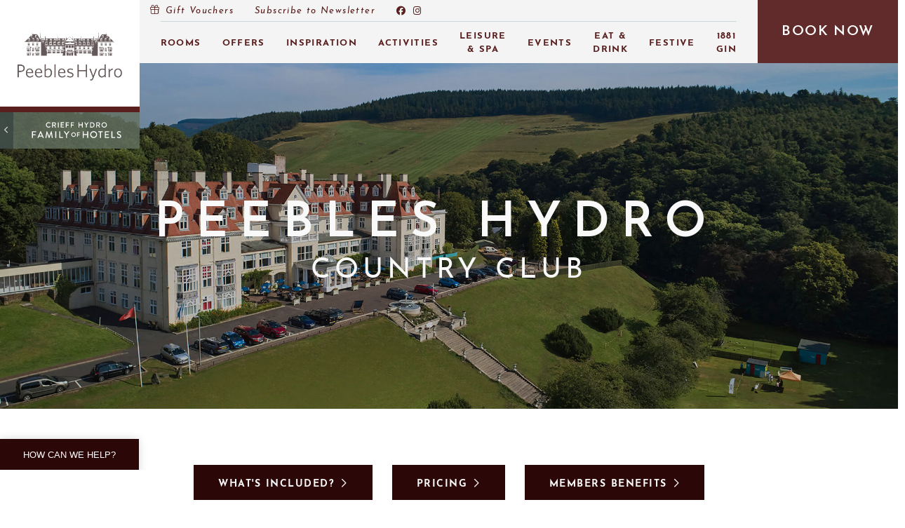

--- FILE ---
content_type: text/html; charset=utf-8
request_url: https://www.peebleshydro.co.uk/spa-leisure/leisure/the-country-club/
body_size: 13635
content:


<!DOCTYPE html>
<html lang="en">
<head>
    <meta charset="utf-8">
    <meta http-equiv="X-UA-Compatible" content="IE=edge">
    <meta name="viewport" content="width=device-width, initial-scale=1, maximum-scale=1.0,user-scalable=0">
    <meta name="format-detection" content="telephone=no" />


    <link rel="stylesheet" href="https://use.typekit.net/aeg8gvt.css">


    <link rel="preload" as="font" type="font/woff2" crossorigin href="/Fonts/FontAwesome/fa-brands-400.woff2">
    <link rel="preload" as="font" type="font/woff2" crossorigin href="/Fonts/FontAwesome/fa-light-300.woff2">
    <link rel="preload" as="font" type="font/woff2" crossorigin href="/Fonts/FontAwesome/fa-regular-400.woff2">
    <link rel="preload" as="font" type="font/woff2" crossorigin href="/Fonts/FontAwesome/fa-solid-900.woff2">

    <link rel="apple-touch-icon" sizes="57x57" href="/favicons/phh/apple-icon-57x57.png">
    <link rel="apple-touch-icon" sizes="60x60" href="/favicons/phh/apple-icon-60x60.png">
    <link rel="apple-touch-icon" sizes="72x72" href="/favicons/phh/apple-icon-72x72.png">
    <link rel="apple-touch-icon" sizes="76x76" href="/favicons/phh/apple-icon-76x76.png">
    <link rel="apple-touch-icon" sizes="114x114" href="/favicons/phh/apple-icon-114x114.png">
    <link rel="apple-touch-icon" sizes="120x120" href="/favicons/phh/apple-icon-120x120.png">
    <link rel="apple-touch-icon" sizes="144x144" href="/favicons/phh/apple-icon-144x144.png">
    <link rel="apple-touch-icon" sizes="152x152" href="/favicons/phh/apple-icon-152x152.png">
    <link rel="apple-touch-icon" sizes="180x180" href="/favicons/phh/apple-icon-180x180.png">
    <link rel="icon" type="image/png" sizes="192x192" href="/favicons/phh/android-icon-192x192.png">
    <link rel="icon" type="image/png" sizes="32x32" href="/favicons/phh/favicon-32x32.png">
    <link rel="icon" type="image/png" sizes="96x96" href="/favicons/phh/favicon-96x96.png">
    <link rel="icon" type="image/png" sizes="16x16" href="/favicons/phh/favicon-16x16.png">
    <link rel="manifest" href="/favicons/phh/manifest.json">
    <link rel="shortcut icon" href="/favicons/phh/favicon.ico">


    <partial ></partial>
    

<title>Gym Membership | The Country Club | Peebles Hydro</title><meta name="description" content="Access all areas of Peebles Hydro with your new country club membership. Find out more and sign-up online. " /><link rel="canonical" href="/spa-leisure/leisure/the-country-club/" /><meta name="og:type" content="website" /><meta name="og:site_name" content="Peebles Hydro Hotel" />    <meta name="og:url" content="https://www.peebleshydro.co.uk//spa-leisure/leisure/the-country-club/" />
    <meta property="og:locale" content="en_GB" />
    <script type="application/ld+json">
        {
        "@context": "http://schema.org"
        ,"@type": "WebPage"
        ,"url": "https://www.peebleshydro.co.uk/spa-leisure/leisure/the-country-club/"
        , "name": "Gym Membership | The Country Club | Peebles Hydro"
        , "description": "Access all areas of Peebles Hydro with your new country club membership. Find out more and sign-up online. "

                ,"breadcrumb": {
                "@type": "BreadcrumbList"
                ,"itemListElement": [
 {
                        "@type": "ListItem"
                        ,"item": "https://www.peebleshydro.co.uk/"
                        ,"name": "Peebles Hydro Hotel"
                        ,"position": 1
                        },
                     {
                        "@type": "ListItem"
                        ,"item": "https://www.peebleshydro.co.uk/spa-leisure/"
                        ,"name": "Spa &amp; Leisure"
                        ,"position": 2
                        },
                     {
                        "@type": "ListItem"
                        ,"item": "https://www.peebleshydro.co.uk/spa-leisure/leisure/"
                        ,"name": "Leisure"
                        ,"position": 3
                        },
                     {
                        "@type": "ListItem"
                        ,"item": "https://www.peebleshydro.co.uk/spa-leisure/leisure/the-country-club/"
                        ,"name": "The Country Club"
                        ,"position": 4
                        }
                                    ]
                }
                    }
    </script>

<meta name="google-site-verification" content="td_xbxe2idLQc--7YeAkHeXYgjF0Qx-tS_r4RjCRvl4" />
<meta name="msvalidate.01" content="4453424D0B481F579B8D51E4161BF535" />
    <link href="/Css/Themes/PeeblesHydro/InlineBase.min.css?d=378586d40b476a48bfb27aaacd4ed6e227eaf6aa" rel="stylesheet"><link href="/Css/Themes/PeeblesHydro/Inline.min.css?d=378586d40b476a48bfb27aaacd4ed6e227eaf6aa" rel="stylesheet"><link href="/Css/Themes/PeeblesHydro/Site.min.css?d=378586d40b476a48bfb27aaacd4ed6e227eaf6aa" rel="stylesheet"><link href="/Css/Plugins/textillate.animate.css?d=378586d40b476a48bfb27aaacd4ed6e227eaf6aa" rel="stylesheet"><link href="/Css/Themes/PeeblesHydro//Controls/ControlButtonList.min.css?d=378586d40b476a48bfb27aaacd4ed6e227eaf6aa" rel="stylesheet"><link href="/Css/Themes/PeeblesHydro//Controls/ControlTextMediaPanel.min.css?d=378586d40b476a48bfb27aaacd4ed6e227eaf6aa" rel="stylesheet"><link href="/Css/Plugins/FontAwesome/all.min.css?d=378586d40b476a48bfb27aaacd4ed6e227eaf6aa" rel="stylesheet"><link href="/Css/Themes/PeeblesHydro//General/BookingForm.min.css?d=378586d40b476a48bfb27aaacd4ed6e227eaf6aa" rel="stylesheet">

    

    <!--TagManagerStart-->
    
<!-- Google Tag Manager -->
<script>(function(w,d,s,l,i){w[l]=w[l]||[];w[l].push({'gtm.start':
new Date().getTime(),event:'gtm.js'});var f=d.getElementsByTagName(s)[0],
j=d.createElement(s),dl=l!='dataLayer'?'&l='+l:'';j.async=true;j.src=
'https://www.googletagmanager.com/gtm.js?id='+i+dl;f.parentNode.insertBefore(j,f);
})(window,document,'script','dataLayer','GTM-KQCRXVH');</script>
<!-- End Google Tag Manager -->

<script type="text/javascript">
    (function(c,l,a,r,i,t,y){
        c[a]=c[a]||function(){(c[a].q=c[a].q||[]).push(arguments)};
        t=l.createElement(r);t.async=1;t.src="https://www.clarity.ms/tag/"+i;
        y=l.getElementsByTagName(r)[0];y.parentNode.insertBefore(t,y);
    })(window, document, "clarity", "script", "fkc49bp99u");
</script>
    <!--TagManagerEnd-->

    <script src="/App_Plugins/UmbracoForms/Assets/promise-polyfill/dist/polyfill.min.js?v=13.6.0" type="application/javascript"></script><script src="/App_Plugins/UmbracoForms/Assets/aspnet-client-validation/dist/aspnet-validation.min.js?v=13.6.0" type="application/javascript"></script>

</head>

<body class="hotel-site phh-theme" data-current-site-id="1264" data-id="3746" data-current-url="/spa-leisure/leisure/the-country-club/">
    
<!-- Google Tag Manager (noscript) -->
<noscript><iframe src="https://www.googletagmanager.com/ns.html?id=GTM-KQCRXVH"
height="0" width="0" style="display:none;visibility:hidden"></iframe></noscript>
<!-- End Google Tag Manager (noscript) -->


    
        <div class="Fixed booking-overlay" data-current-site-id="1264">

            <div class="booking-overlay-heading">
                <div class="booking-overlay-title">Make a Booking</div>
                <a href="#" class="close"><em class="fal fa-times"></em></a>
            </div>

            <div class="booking-overlay-tabs-nav">
                <a class="booking-overlay-tab-nav-item active" href="#" data-tab-id="roomsTab"><span>Rooms</span></a>
                <a class="booking-overlay-tab-nav-item" href="#" data-tab-id="activitiesTab"><span>Activities</span></a>
                <a class="booking-overlay-tab-nav-item" href="#" data-tab-id="spaTab"><span>Spa</span></a>
                <a class="booking-overlay-tab-nav-item" href="#" data-tab-id="restaurantsTab"><span>Book a Table</span></a>
            </div>

            <div class="booking-overlay-tab active" id="roomsTab">

                <!-- BOOK HOTEL-->
                <form class="booking-form hotel-booking-form" name="frm_hotel_room">

                    <input type="hidden" name="currency" value="gbp" />

                    <div class="form-group form-hotels">
                        <div class="select-wrapper">
                            <label class="hidden-label" for="bookHotel">Select a hotel</label>
                            <select id="bookHotel" required>
                                <option value="">Location*</option>
                            </select>
                        </div>
                    </div>
                    <div class="form-validation val-hotel">Please select a hotel to continue.</div>
                   
                    <div class="form-accommodation-wrapper">
                        <div class="form-group form-accommodation">
                            <div class="select-wrapper">
                                <select id="bookAccommodationType">
                                    <option value="">Accommodation Type*</option>
                                </select>
                            </div>
                        </div>
                        <div class="form-validation val-accommodation">Please select an accommodation type to continue.</div>
                    </div>

                    <div class="form-group form-dates">
                        <div class="form-group-icon"><em class="far fa-calendar-alt"></em></div>
                        <!-- date loads datepicker-->
                        <span class="booking-date fbd-h active"> Check In/Check Out*</span>
                        <span class="booking-date fbd-sc"> Check In*</span>
                        <span class="booking-date fbd-b"> Check In*</span>
                    </div>

                    <div class="form-validation val-dates-h">Please select your checkin/checkout dates to continue.</div>
                    <div class="form-validation val-dates-sc">Please select your checkin date to continue.</div>
                    <div class="form-validation val-dates-b">Please select your checkin date to continue.</div>

                    <input type="hidden" id="bookingStartDate" />
                    <input type="hidden" id="bookingEndDate" />

                    <div class="form-group form-nights">
                        <div class="select-wrapper">
                            <label class="hidden-label" for="bookNights">Nights</label>
                            <select id="bookNights">
                                <option selected="selected" value="">Nights</option>
                                <option value="1">1</option>
                                <option value="2">2</option>
                                <option value="3">3</option>
                                <option value="4">4</option>
                                <option value="5">5</option>
                                <option value="6">6</option>
                                <option value="7">7</option>
                                <option value="10">10</option>
                                <option value="14">14</option>
                            </select>
                        </div>
                    </div>
                    <div class="form-validation val-nights">Please select the number of nights required to continue.</div>

                    <div class="form-group form-guests booking-guests-trigger active">
                        <div class="form-group-icon"><em class="far fa-user"></em></div>
                        <span class="number-of-guests-label">Guests*</span>
                    </div>
                    <div class="form-validation val-guests">Please select the number of guests to continue.</div>

                    <div class="form-group form-bunks">
                        <div class="select-wrapper">
                            <label class="hidden-label" for="bookBunks">Bunks*</label>
                            <select id="bookBunks">
                                <option selected="selected" value="">Bunks*</option>
                                <option value="1">1</option>
                                <option value="2">2</option>
                                <option value="3">3</option>
                                <option value="4">4</option>
                                <option value="5">5</option>
                                <option value="6">6</option>
                                <option value="7">7</option>
                                <option value="8">8</option>
                                <option value="9">9</option>
                            </select>
                        </div>
                    </div>
                    <div class="form-validation val-bunks">Please select the number of bunks required to continue.</div>

                    <div class="form-group form-promocode">
                        <div class="hover-label-wrapper">
                            <input class="form-control" id="promoCode" type="text" />
                            <label class="form-label" for="promoCode">Promo Code</label>
                        </div>
                    </div>

                    <input type="hidden" value="1" name="fw_submitted" id="fw_submitted" />
                    <input type="hidden" value="search" name="av" id="av" />
                    <input type="hidden" value="false" name="multiRoom" id="multiRoom" />
                    <input type="hidden" value="on" id="av-flexible-field" name="flexible" />
                    <input type="hidden" name="totalAdults" id="totalAdults" value="" />
                    <input type="hidden" name="totalChild4" id="totalChild4" value="" />
                    <input type="hidden" name="totalChild1" id="totalChild1" value="" />
                    <input type="hidden" name="totalChild2" id="totalChild2" value="" />
                    <input type="hidden" name="totalChild3" id="totalChild3" value="" />

                    <input type="hidden" name="checkin" id="checkin" value="" />
                    <input type="hidden" name="nights" id="nights" value="" />
                    <input type="hidden" name="rooms" id="party" value="" />
                    <input type="hidden" name="roomgroup" id="roomgroup" value="" />

                    <input type="hidden" name="promotionCode" id="promotionCode" value="" />

                    <input type="hidden" name="promo_preserve_dates" id="promo_preserve_dates" value="1">
                    <input type="hidden" name="promo_preserve_occ" id="promo_preserve_occ" value="1">

                    <input class="btn" id="mainBookingSubmitBtn" type="submit" value="Check Availability">
                </form>
            </div>

            <div class="booking-overlay-tab" id="activitiesTab">

                <form class="booking-form activity-booking-form">
                    <div class="form-group form-message">
                        <div class="booking-message"></div>
                    </div>

                    <div class="form-group form-act-visit-type">
                        <div class="select-wrapper">
                            <label class="hidden-label" for="actVisitType">Visit Type</label>
                            <select id="actVisitType" required>
                                <option value="">Visit Type*</option>
                                <option value="Hotel Guest">Hotel Guest</option>
                                <option value="Day Guest">Day Guest</option>
                            </select>
                        </div>
                    </div>
                    <div class="form-validation val-act-visit-type">Please select your visit type.</div>

                    <div class="form-act-hotel-guest-wrapper">
                        <div class="form-group form-act-res-surname">
                            <div class="hover-label-wrapper">
                                <input class="form-control" id="actResSurname" type="text" />
                                <label class="form-label" for="actResSurname">Surname on Reservation*</label>
                            </div>
                        </div>
                        <div class="form-validation val-act-res-surname">Please enter the Surname on the Reservation.</div>

                        <div class="form-group form-act-res-number">
                            <div class="hover-label-wrapper">
                                <input class="form-control" id="actResNumber" type="text" />
                                <label class="form-label" for="actResNumber">Reservation Number*</label>
                            </div>
                        </div>
                        <div class="form-validation val-act-res-number">Please enter your Reservation Number.</div>
                    </div>

                    <div class="form-act-day-guest-wrapper">
                        <div class="form-group form-act-date-visit">
                            <div class="form-group-icon"><em class="far fa-calendar-alt"></em></div>
                            <!-- date loads datepicker-->
                            <span class="booking-date active"> Date of Visit*</span>
                        </div>
                        <div class="form-validation val-act-date-visit">Please select the day of the visit.</div>
                    </div>

                    <input type="hidden" id="actDateVisit" value="">

                    <input class="btn" id="activitySubmitBtn" type="button" value="Search">
                </form>
            </div>

            <div class="booking-overlay-tab" id="spaTab">

                <form class="booking-form spa-booking-form">
                    <div class="form-group form-message">
                        <div class="booking-message"></div>
                    </div>
                    <div class="form-group form-spa-visit-type">
                        <div class="select-wrapper">
                            <label class="hidden-label" for="spaVisitType">Visit Type</label>
                            <select id="spaVisitType" required>
                                <option value="">Visit Type*</option>
                                <option value="Hotel Guest">Hotel Guest</option>
                                <option value="Day Guest">Day Guest</option>
                            </select>
                        </div>
                    </div>
                    <div class="form-validation val-spa-visit-type">Please select your visit type.</div>

                    <div class="form-spa-hotel-guest-wrapper">
                        <div class="form-group form-spa-res-surname">
                            <div class="hover-label-wrapper">
                                <input class="form-control" id="spaResSurname" type="text" />
                                <label class="form-label" for="spaResSurname">Surname on Reservation*</label>
                            </div>
                        </div>
                        <div class="form-validation val-spa-res-surname">Please enter the Surname on the Reservation.</div>

                        <div class="form-group form-spa-res-number">
                            <div class="hover-label-wrapper">
                                <input class="form-control" id="spaResNumber" type="text" />
                                <label class="form-label" for="spaResNumber">Reservation Number*</label>
                            </div>
                        </div>
                        <div class="form-validation val-spa-res-number">Please enter your Reservation Number.</div>
                    </div>

                    <div class="form-spa-day-guest-wrapper">
                        <div class="form-group form-spa-date-visit">
                            <div class="form-group-icon"><em class="far fa-calendar-alt"></em></div>
                            <!-- date loads datepicker-->
                            <span class="booking-date active"> Date of Visit*</span>
                        </div>
                        <div class="form-validation val-spa-date-visit">Please select the day of the visit.</div>
                    </div>

                    <div class="form-spa-guests-wrapper">
                        <div class="form-group form-spa-guests">
                            <div class="select-wrapper">
                                <label class="hidden-label" for="spaGuests">Number of Guests</label>
                                <select id="spaGuests">
                                    <option value="">Number of Guests</option>
                                    <option value="1">1</option>
                                    <option value="2">2</option>
                                    <option value="3">3</option>
                                    <option value="4">4</option>
                                </select>
                            </div>
                        </div>

                    </div>

                    <input type="hidden" id="spaDateVisit" value="">

                    <input class="btn" id="spaSubmitBtn" type="button" value="Search">
                </form>
            </div>

            <div class="booking-overlay-tab" id="restaurantsTab">

                <div class="booking-form restaurant-booking-form">

                        <div class="form-group form-message">
                            <div class="booking-message"></div>
                        </div>

                    <div class="form-group">
                        <div class="select-wrapper">
                            <label class="hidden-label" for="resVenue">Select Venue*</label>
                            <select id="resVenue" required>
                                <option value="">Select Venue*</option>
                            </select>
                        </div>
                    </div>
                </div>
            </div>
        </div>
        <div class="booking-overlay-dates hotel-dates Fixed">
            <div class="booking-overlay-dates-heading">
                <a class="bodh-close" href="#"><em class="fal fa-chevron-left"></em> Back</a>
                <a class="bodh-clear" href="#">Clear Dates</a>
            </div>
            <div class="booking-overlay-dates-intro">
                <div class="bodi-heading">Add Your Dates</div>
                <div class="bodi-dates">
                    <div class="bodid-from">From</div>
                    <div class="bodid-to">To</div>
                </div>
            </div>
            <div class="booking-overlay-dates-calendar"></div>
        </div>
        <div class="booking-overlay-dates self-catering-dates Fixed">
            <div class="booking-overlay-dates-heading">
                <a class="bodh-close" href="#"><em class="fal fa-chevron-left"></em> Back</a>
                <a class="bodh-clear" href="#">Clear Dates</a>
            </div>
            <div class="booking-overlay-dates-intro">
                <div class="bodi-heading">Add Your Dates</div>
                <div class="bodi-dates">
                    <div class="bodid-from">From</div>
                </div>
            </div>
            <div class="booking-overlay-dates-calendar"></div>
        </div>
        <div class="booking-overlay-dates bunkhouse-dates Fixed">
            <div class="booking-overlay-dates-heading">
                <a class="bodh-close" href="#"><em class="fal fa-chevron-left"></em> Back</a>
                <a class="bodh-clear" href="#">Clear Dates</a>
            </div>
            <div class="booking-overlay-dates-intro">
                <div class="bodi-heading">Add Your Dates</div>
                <div class="bodi-dates">
                    <div class="bodid-from">From</div>
                </div>
            </div>
            <div class="booking-overlay-dates-calendar"></div>
        </div>
        <div class="booking-overlay-guests first-load Fixed">
            <div class="booking-overlay-guests-heading">
                <a class="bogh-close" href="#"><em class="fal fa-chevron-left"></em> Back</a>
                <a class="bogh-clear" href="#">Clear Selection</a>
            </div>
            <div class="booking-overlay-guests-intro">
                <div class="bogi-heading">Add Your Guests</div>
            </div>
            <div class="booking-overlay-guests-content">
                <div class="guest-type guest-adult">
                    <div class="guest-type-label">Adult <span>18+</span></div>
                    <div class="guest-type-control">
                        <a class="button-minus" data-field="adultQuantity">-</a>
                        <input class="guests-field" max="" min="1" name="adultQuantity" step="1" type="number" value="0">
                        <a class="button-plus" data-field="adultQuantity">+</a>
                    </div>
                </div>

                <div class="guest-type guest-teens">
                    <div class="guest-type-label">Teens <span>13-17yrs</span></div>
                    <div class="guest-type-control">
                        <a class="button-minus" data-field="teensQuantity">-</a>
                        <input class="guests-field" max="" min="1" name="teensQuantity" step="1" type="number" value="0">
                        <a class="button-plus" data-field="teensQuantity">+</a>
                    </div>
                </div>

                <div class="guest-type guest-preteens">
                    <div class="guest-type-label">Kids <span>5-12yrs</span></div>
                    <div class="guest-type-control">
                        <a class="button-minus" data-field="preTeenQuantity">-</a>
                        <input class="guests-field" max="" min="1" name="preTeenQuantity" step="1" type="number" value="0">
                        <a class="button-plus" data-field="preTeenQuantity">+</a>
                    </div>
                </div>

                <div class="guest-type guest-preschool">
                    <div class="guest-type-label">Kids <span>2-4yrs</span></div>
                    <div class="guest-type-control">
                        <a class="button-minus" data-field="preSchoolQuantity">-</a>
                        <input class="guests-field" max="" min="1" name="preSchoolQuantity" step="1" type="number" value="0">
                        <a class="button-plus" data-field="preSchoolQuantity">+</a>
                    </div>
                </div>

                <div class="guest-type guest-toddlers">
                    <div class="guest-type-label">Kids <span>0-1yrs</span></div>
                    <div class="guest-type-control">
                        <a class="button-minus" data-field="toddlersQuantity">-</a>
                        <input class="guests-field" max="" min="1" name="toddlersQuantity" step="1" type="number" value="0">
                        <a class="button-plus" data-field="toddlersQuantity">+</a>
                    </div>
                </div>
                <div class="guest-type-update">
                    <button class="btn" type="button" id="guestUpdate">Update</button>
                </div>
            </div>
        </div>
        <div class="booking-overlay-dates act-date-visit Fixed">
            <div class="booking-overlay-dates-heading">
                <a class="bodh-close" href="#"><em class="fal fa-chevron-left"></em> Back</a>
                <a class="bodh-clear" href="#">Clear Date</a>
            </div>
            <div class="booking-overlay-dates-intro">
                <div class="bodi-heading">Add Your Date</div>
            </div>
            <div class="booking-overlay-dates-calendar"></div>
        </div>
        <div class="booking-overlay-dates spa-date-visit Fixed">
            <div class="booking-overlay-dates-heading">
                <a class="bodh-close" href="#"><em class="fal fa-chevron-left"></em> Back</a>
                <a class="bodh-clear" href="#">Clear Date</a>
            </div>
            <div class="booking-overlay-dates-intro">
                <div class="bodi-heading">Add Your Date</div>
            </div>
            <div class="booking-overlay-dates-calendar"></div>
        </div>
        <!-- end of booking overlay -->


    
<nav id="mmenu" class="mmenu" data-search-page="/">
    <ul>
    </ul>
</nav>

<div class="mobile-header Fixed">
    <header>
        <div class="header-background"></div>
        <div class="header-content">
            <a class="mobile-menu-button" href="#mmenu"><span></span></a>
            <div class="logo">
                <a href="">
                   
                </a>
            </div>

            <a class="book-now-mobile" href="#book"><span>Book</span></a>
        </div>

        
    <!-- System Popups -->

    </header>
</div>

<div class="desktop-header">

    <header>
        <div class="main-navigation-wrap clearfix">

            <div class="header-logo">
                <div class="header-logo-wrapper">
                    <a href="">
                    </a>
                    <div class="family-panel">
                        <a href="">
                            <span class="family-back-button"><em class="far fa-chevron-left"></em></span>
                            <span class="family-logo">
                            </span>
                        </a>
                    </div>
                </div>
            </div>

            <div class="nav-book-now-wrap">

                <div class="navigation-wrap">

                    <nav class="top-navigation">
                        <ul>
                        </ul>
                    </nav>


                    <nav class="main-navigation">
                        <ul>
                            
                        </ul>
                    </nav>

                </div>
                <div class="book-now-button">
                    <a class="book-button" href="#book"><span>Book Now</span></a>

                    
    <!-- System Popups -->

                </div>
            </div>
        </div>
    </header>
</div>

    <div class="mmenu-hider Fixed">
    </div>

    <div class="mmenu-wrapper" id="pageTop" data-ng-app="tgrApp">
        <div class="page-wrapper">
            <a class="skip-main" href="#mainContent">Skip to main content</a>
            



            <div class="page-wrapper-inner">
                

                <div class="scroll-load">
                    <div class="scroll-wrapper fade-from-top">
                        <div class="banner standard-banner ">
                            <div class="banner-carousel">
    <div class="banner-item banner-image banner-large   ">
<img src="/media/bkrjf1jl/peebles-hydro-exterior-and-grounds.jpg?width=2000&height=770&v=1d84829bb454e10" alt="Country Club" title="Country Club" class="main-banner" />
<img src="/media/bkrjf1jl/peebles-hydro-exterior-and-grounds.jpg?width=928&height=1160&v=1d84829bb454e10" alt="Country Club" title="Country Club" class="main-banner-mobile" />
            <div class="banner-content-wrapper">
                <div class="container">
                    <div class="row">
                        <div class="col-xs-12 col-md-10 offset-md-1">
                            <div class="banner-content">
                                <h1><strong>Peebles Hydro </strong></h1>
<h3>Country Club</h3>
                            </div>
                        </div>
                    </div>
                </div>
            </div>


    </div>
                            </div>
                            <div class="slick-control slick-prev"><em class="fal fa-chevron-left"></em></div>
                            <div class="slick-control slick-next"><em class="fal fa-chevron-right"></em></div>

                        </div>
                    </div>
                </div>



                    <div class="Introduction-row scroll-load control-row  white-row " id="Introduction">

                        <div class="scroll-wrapper fade">
        <div class="control-button-list">
            <div class="container">
                <div class="row">
                    <div class="col-xs-12">
                        <div class="button-list centre-alignment" style="align-items: center;">

                                            <a class="btn " href="/spa-leisure/leisure/The-Country-Club/#Overview" >What&#x27;s included?</a>
                                            <a class="btn " href="/spa-leisure/leisure/The-Country-Club/#Pricing" >Pricing</a>
                                            <a class="btn " href="/spa-leisure/leisure/the-country-club/#benefits" >Members benefits</a>
                        </div>
                    </div>
                </div>
            </div>
        </div>

<div class="control-text-media-panel ">
    <div class="tm-mobile-heading d-block d-md-none"><h3 class="text-center ">Become a country club member</h3></div>

    <div class="tm-media text-media-gallery single-carousel scroll-load">
        <div class="scroll-wrapper fade">
            <div class="tm-gallery-carousel-wrap">
                <div class="tm-gallery-carousel">
                        <div class="gallery-item">
                            <img src="/media/djgdjabl/peebles-hydro-swimming-pool-2000-x-1000.jpg?width=1000&height=750&v=1d83ede590cc2e0" alt="Swimming Pool" title="Swimming Pool" class="gallery-item-image" />

                                <a href="/media/djgdjabl/peebles-hydro-swimming-pool-2000-x-1000.jpg?rmode=min&amp;amp;width=1300" class="lightbox image-popup-link" data-group="tmLightboxGroup12c7"><em class="fal fa-search"></em></a>
                        </div>
                </div>
            </div>
            <div class="slick-nav">
                <div class="slick-control slick-prev"><em class="far fa-chevron-left"></em></div>
                <div class="slick-control slick-next"><em class="far fa-chevron-right"></em></div>

            </div>

        </div>
    </div>

    <div class="tm-content-wrap scroll-load">
        <div class="scroll-wrapper fade-from-right">
            <div class="tm-content">
                <div class="tm-rich-content rich-text-content">
                    <div class="d-none d-md-block"><h3 class="text-center ">Become a country club member</h3></div>
                    <p style="text-align: center;"><em><span class="larger-text">Who says you can’t have it all? Whether you’re letting your worries slip away in the sauna, practicing your overhand on the tennis courts, or smashing your fitness goals in the gym, we’ve got you covered with our new and exclusive country club membership.</span></em></p>
<p style="text-align: center;">Becoming a member comes with a bunch of other benefits such as discounts on stays across our Family of Hotels, discounts on meals in our restaurants, and discounts on all outdoor activities.</p>
                </div>
                    <div class="tm-cta tm-cta-centre-alignment" style="gap: 20px;align-items: center;">
                                            <a class="tm-link-button btn" href="https://www.fastdd.co.uk/platinum/start.php?c=Peebles" target=&quot;_blank&quot;>Join today</a>
                    </div>

            </div>
        </div>
    </div>
</div>


                        </div>
                    </div>
                    <div class="Overview-row scroll-load control-row  white-row " id="Overview">

                        <div class="scroll-wrapper fade">

<div class="control-text-media-panel right-aligned">
    <div class="tm-mobile-heading d-block d-md-none"><h3 class="text-left ">What's included in my membership?</h3></div>

    <div class="tm-media text-media-gallery multiple-carousel scroll-load">
        <div class="scroll-wrapper fade">
            <div class="tm-gallery-carousel-wrap">
                <div class="tm-gallery-carousel">
                        <div class="gallery-item">
                            <img src="/media/sllminy4/peebles-hydro-gym.jpg?width=1000&height=500&v=1d83ede5862ee50" alt="The Gym" title="The Gym" class="gallery-item-image" />

                                <a href="/media/sllminy4/peebles-hydro-gym.jpg?rmode=min&amp;amp;width=1300" class="lightbox image-popup-link" data-group="tmLightboxGroupf150"><em class="fal fa-search"></em></a>
                        </div>
                        <div class="gallery-item">
                            <img src="/media/djgdjabl/peebles-hydro-swimming-pool-2000-x-1000.jpg?width=1000&height=500&v=1d83ede590cc2e0" alt="Swimming Pool" title="Swimming Pool" class="gallery-item-image" />

                                <a href="/media/djgdjabl/peebles-hydro-swimming-pool-2000-x-1000.jpg?rmode=min&amp;amp;width=1300" class="lightbox image-popup-link" data-group="tmLightboxGroupf150"><em class="fal fa-search"></em></a>
                        </div>
                        <div class="gallery-item">
                            <img src="/media/qene0pbd/crieff-hydro-tennis-club.jpg?width=1000&height=500&v=1d82ca514a5dd30" alt="Tennis" title="Tennis" class="gallery-item-image" />

                                <a href="/media/qene0pbd/crieff-hydro-tennis-club.jpg?rmode=min&amp;amp;width=1300" class="lightbox image-popup-link" data-group="tmLightboxGroupf150"><em class="fal fa-search"></em></a>
                        </div>
                        <div class="gallery-item">
                            <img src="/media/0orha5uk/guest-passes.jpg?width=1000&height=500&v=1d8490870514550" alt="guest passes" title="guest passes" class="gallery-item-image" />

                                <a href="/media/0orha5uk/guest-passes.jpg?rmode=min&amp;amp;width=1300" class="lightbox image-popup-link" data-group="tmLightboxGroupf150"><em class="fal fa-search"></em></a>
                        </div>
                </div>
            </div>
                <div class="tm-gallery-nav">
                        <div class="gallery-item">
                            <img src="/media/sllminy4/peebles-hydro-gym.jpg?width=500&height=250&v=1d83ede5862ee50" alt="The Gym" title="The Gym" class="gallery-item-image" />
                            <a href="/media/sllminy4/peebles-hydro-gym.jpg?rmode=min&amp;amp;width=1300" class="lightbox image-popup-link" data-group="tmLightboxGroupNavf150"><em class="fal fa-search"></em></a>
                        </div>
                        <div class="gallery-item">
                            <img src="/media/djgdjabl/peebles-hydro-swimming-pool-2000-x-1000.jpg?width=500&height=250&v=1d83ede590cc2e0" alt="Swimming Pool" title="Swimming Pool" class="gallery-item-image" />
                            <a href="/media/djgdjabl/peebles-hydro-swimming-pool-2000-x-1000.jpg?rmode=min&amp;amp;width=1300" class="lightbox image-popup-link" data-group="tmLightboxGroupNavf150"><em class="fal fa-search"></em></a>
                        </div>
                        <div class="gallery-item">
                            <img src="/media/qene0pbd/crieff-hydro-tennis-club.jpg?width=500&height=250&v=1d82ca514a5dd30" alt="Tennis" title="Tennis" class="gallery-item-image" />
                            <a href="/media/qene0pbd/crieff-hydro-tennis-club.jpg?rmode=min&amp;amp;width=1300" class="lightbox image-popup-link" data-group="tmLightboxGroupNavf150"><em class="fal fa-search"></em></a>
                        </div>
                        <div class="gallery-item">
                            <img src="/media/0orha5uk/guest-passes.jpg?width=500&height=250&v=1d8490870514550" alt="guest passes" title="guest passes" class="gallery-item-image" />
                            <a href="/media/0orha5uk/guest-passes.jpg?rmode=min&amp;amp;width=1300" class="lightbox image-popup-link" data-group="tmLightboxGroupNavf150"><em class="fal fa-search"></em></a>
                        </div>
                </div>
            <div class="slick-nav">
                <div class="slick-control slick-prev"><em class="far fa-chevron-left"></em></div>
                <div class="slick-control slick-next"><em class="far fa-chevron-right"></em></div>

                    <div class="tm-gallery-caption-wrap">
                        <div class="tm-gallery-caption">
                                <div class="gallery-item">
                                    <span class="gallery-item-caption">The Gym</span>
                                </div>
                                <div class="gallery-item">
                                    <span class="gallery-item-caption">Swimming Pool</span>
                                </div>
                                <div class="gallery-item">
                                    <span class="gallery-item-caption">Tennis</span>
                                </div>
                                <div class="gallery-item">
                                    <span class="gallery-item-caption">Four guest passes</span>
                                </div>
                        </div>
                    </div>
            </div>

        </div>
    </div>

    <div class="tm-content-wrap scroll-load">
        <div class="scroll-wrapper fade-from-left">
            <div class="tm-content">
                <div class="tm-rich-content rich-text-content">
                    <div class="d-none d-md-block"><h3 class="text-left ">What's included in my membership?</h3></div>
                    <p>When you become a country club member you'll have full access to:</p>
<ul>
<li style="font-weight: 400;" aria-level="1">The gym.</li>
<li style="font-weight: 400;" aria-level="1">Swimming pool.</li>
<li style="font-weight: 400;" aria-level="1">Steam room, jacuzzi and sauna.</li>
<li style="font-weight: 400;" aria-level="1">Tennis courts.</li>
<li style="font-weight: 400;" aria-level="1">Passport to Crieff Hydro - full and free access to leisure facilities at Crieff Hydro in Perthshire.</li>
</ul>
<p>As an added bonus, we’ll give you four x guest passes – so bring along your workout buddies.</p>
                </div>

            </div>
        </div>
    </div>
</div>


                        </div>
                    </div>
                    <div class="Benefits-row scroll-load control-row  white-row " id="Benefits">

                        <div class="scroll-wrapper fade">

<div class="control-text-media-panel ">
    <div class="tm-mobile-heading d-block d-md-none"><h3 class=" ">Member's Benefits</h3></div>

    <div class="tm-media text-media-gallery multiple-carousel scroll-load">
        <div class="scroll-wrapper fade">
            <div class="tm-gallery-carousel-wrap">
                <div class="tm-gallery-carousel">
                        <div class="gallery-item">
                            <img src="/media/skomuqch/kingshouse-house-winter-external.jpg?width=1000&height=500&v=1d83ed0ed36a250" alt="Stay" title="Stay" class="gallery-item-image" />

                                <a href="/media/skomuqch/kingshouse-house-winter-external.jpg?rmode=min&amp;amp;width=1300" class="lightbox image-popup-link" data-group="tmLightboxGroup92eb"><em class="fal fa-search"></em></a>
                        </div>
                        <div class="gallery-item">
                            <img src="/media/ueeidtlz/terrace-dining-1.jpg?width=1000&height=500&v=1d83eabbe05a3c0" alt="Eat and Drink" title="Eat and Drink" class="gallery-item-image" />

                                <a href="/media/ueeidtlz/terrace-dining-1.jpg?rmode=min&amp;amp;width=1300" class="lightbox image-popup-link" data-group="tmLightboxGroup92eb"><em class="fal fa-search"></em></a>
                        </div>
                        <div class="gallery-item">
                            <img src="/media/hxjdyipt/segways-at-peebles.jpg?width=1000&height=500&v=1d85019801fc5c0" alt="segways" title="segways" class="gallery-item-image" />

                                <a href="/media/hxjdyipt/segways-at-peebles.jpg?rmode=min&amp;amp;width=1300" class="lightbox image-popup-link" data-group="tmLightboxGroup92eb"><em class="fal fa-search"></em></a>
                        </div>
                        <div class="gallery-item">
                            <img src="/media/zxslthgc/crieff-hydro-hotel-exterior-overview.jpg?width=1000&height=500&v=1da5423a14cbb80" alt="Crieff Hydro" title="Crieff Hydro" class="gallery-item-image" />

                                <a href="/media/zxslthgc/crieff-hydro-hotel-exterior-overview.jpg?rmode=min&amp;amp;width=1300" class="lightbox image-popup-link" data-group="tmLightboxGroup92eb"><em class="fal fa-search"></em></a>
                        </div>
                        <div class="gallery-item">
                            <img src="/media/a21b5wdh/tiffin-gin.jpg?width=1000&height=500&v=1d83f8cc5a29ed0" alt="1881" title="1881" class="gallery-item-image" />

                                <a href="/media/a21b5wdh/tiffin-gin.jpg?rmode=min&amp;amp;width=1300" class="lightbox image-popup-link" data-group="tmLightboxGroup92eb"><em class="fal fa-search"></em></a>
                        </div>
                        <div class="gallery-item">
                            <img src="/media/nzen2tvu/spa-treatment-room.jpg?width=1000&height=500&v=1d83ede652efe30" alt="PURE Spa" title="PURE Spa" class="gallery-item-image" />

                                <a href="/media/nzen2tvu/spa-treatment-room.jpg?rmode=min&amp;amp;width=1300" class="lightbox image-popup-link" data-group="tmLightboxGroup92eb"><em class="fal fa-search"></em></a>
                        </div>
                </div>
            </div>
                <div class="tm-gallery-nav">
                        <div class="gallery-item">
                            <img src="/media/skomuqch/kingshouse-house-winter-external.jpg?width=500&height=250&v=1d83ed0ed36a250" alt="Stay" title="Stay" class="gallery-item-image" />
                            <a href="/media/skomuqch/kingshouse-house-winter-external.jpg?rmode=min&amp;amp;width=1300" class="lightbox image-popup-link" data-group="tmLightboxGroupNav92eb"><em class="fal fa-search"></em></a>
                        </div>
                        <div class="gallery-item">
                            <img src="/media/ueeidtlz/terrace-dining-1.jpg?width=500&height=250&v=1d83eabbe05a3c0" alt="Eat and Drink" title="Eat and Drink" class="gallery-item-image" />
                            <a href="/media/ueeidtlz/terrace-dining-1.jpg?rmode=min&amp;amp;width=1300" class="lightbox image-popup-link" data-group="tmLightboxGroupNav92eb"><em class="fal fa-search"></em></a>
                        </div>
                        <div class="gallery-item">
                            <img src="/media/hxjdyipt/segways-at-peebles.jpg?width=500&height=250&v=1d85019801fc5c0" alt="segways" title="segways" class="gallery-item-image" />
                            <a href="/media/hxjdyipt/segways-at-peebles.jpg?rmode=min&amp;amp;width=1300" class="lightbox image-popup-link" data-group="tmLightboxGroupNav92eb"><em class="fal fa-search"></em></a>
                        </div>
                        <div class="gallery-item">
                            <img src="/media/zxslthgc/crieff-hydro-hotel-exterior-overview.jpg?width=500&height=250&v=1da5423a14cbb80" alt="Crieff Hydro" title="Crieff Hydro" class="gallery-item-image" />
                            <a href="/media/zxslthgc/crieff-hydro-hotel-exterior-overview.jpg?rmode=min&amp;amp;width=1300" class="lightbox image-popup-link" data-group="tmLightboxGroupNav92eb"><em class="fal fa-search"></em></a>
                        </div>
                        <div class="gallery-item">
                            <img src="/media/a21b5wdh/tiffin-gin.jpg?width=500&height=250&v=1d83f8cc5a29ed0" alt="1881" title="1881" class="gallery-item-image" />
                            <a href="/media/a21b5wdh/tiffin-gin.jpg?rmode=min&amp;amp;width=1300" class="lightbox image-popup-link" data-group="tmLightboxGroupNav92eb"><em class="fal fa-search"></em></a>
                        </div>
                        <div class="gallery-item">
                            <img src="/media/nzen2tvu/spa-treatment-room.jpg?width=500&height=250&v=1d83ede652efe30" alt="PURE Spa" title="PURE Spa" class="gallery-item-image" />
                            <a href="/media/nzen2tvu/spa-treatment-room.jpg?rmode=min&amp;amp;width=1300" class="lightbox image-popup-link" data-group="tmLightboxGroupNav92eb"><em class="fal fa-search"></em></a>
                        </div>
                </div>
            <div class="slick-nav">
                <div class="slick-control slick-prev"><em class="far fa-chevron-left"></em></div>
                <div class="slick-control slick-next"><em class="far fa-chevron-right"></em></div>

                    <div class="tm-gallery-caption-wrap">
                        <div class="tm-gallery-caption">
                                <div class="gallery-item">
                                    <span class="gallery-item-caption">20% off stays across our Family of Hotels</span>
                                </div>
                                <div class="gallery-item">
                                    <span class="gallery-item-caption">20% off food and drink</span>
                                </div>
                                <div class="gallery-item">
                                    <span class="gallery-item-caption">20% off activities</span>
                                </div>
                                <div class="gallery-item">
                                    <span class="gallery-item-caption">Passport to Crieff Hydro Country Club</span>
                                </div>
                                <div class="gallery-item">
                                    <span class="gallery-item-caption">20% off 1881 Gin Products</span>
                                </div>
                                <div class="gallery-item">
                                    <span class="gallery-item-caption">25% off your first PURE Spa treatment</span>
                                </div>
                        </div>
                    </div>
            </div>

        </div>
    </div>

    <div class="tm-content-wrap scroll-load">
        <div class="scroll-wrapper fade-from-right">
            <div class="tm-content">
                <div class="tm-rich-content rich-text-content">
                    <div class="d-none d-md-block"><h3 class=" ">Member's Benefits</h3></div>
                    <p>Your membership comes with a bunch of benefits: Treat yourself to spa treatments, take yourself (and the family) out to dinner, or go for a bumpy ride at Glentress.</p>
<ul>
<li aria-level="1"><strong>20% off</strong> hotel stays across all of our family of hotels, food and drink in all of our restaurants across our family of hotels, on activities, across 1881 gin products and experiences, mountain bike hire and gift shops.</li>
<li><strong>25%</strong> off your first PURE spa treatment, <strong>10%</strong> off any future treatments and get a 40-minute treatment for just £49 Mondays to Thursdays. Simply head to our PURE Spa reception to find out more.</li>
<li aria-level="1">Passport to Crieff Hydro.  Your Country Club membership will also give you access to all the facilities at Crieff Hydro.</li>
</ul>
                </div>

            </div>
        </div>
    </div>
</div>


                        </div>
                    </div>
                    <div class="Pricing-row scroll-load control-row  white-row " id="Pricing">

                        <div class="scroll-wrapper fade">

<div class="control-text-media-panel right-aligned">
    <div class="tm-mobile-heading d-block d-md-none"><h3 class=" ">Pricing</h3></div>

    <div class="tm-media text-media-gallery single-carousel scroll-load">
        <div class="scroll-wrapper fade">
            <div class="tm-gallery-carousel-wrap">
                <div class="tm-gallery-carousel">
                        <div class="gallery-item">
                            <img src="/media/liqlj434/peebles-hydro-exterior.jpg?width=1000&height=750&v=1d84829b7b23c40" alt="Peebles Hydro Country Club" title="Peebles Hydro Country Club" class="gallery-item-image" />

                                <a href="/media/liqlj434/peebles-hydro-exterior.jpg?rmode=min&amp;amp;width=1300" class="lightbox image-popup-link" data-group="tmLightboxGroupfb0f"><em class="fal fa-search"></em></a>
                        </div>
                </div>
            </div>
            <div class="slick-nav">
                <div class="slick-control slick-prev"><em class="far fa-chevron-left"></em></div>
                <div class="slick-control slick-next"><em class="far fa-chevron-right"></em></div>

            </div>

        </div>
    </div>

    <div class="tm-content-wrap scroll-load">
        <div class="scroll-wrapper fade-from-left">
            <div class="tm-content">
                <div class="tm-rich-content rich-text-content">
                    <div class="d-none d-md-block"><h3 class=" ">Pricing</h3></div>
                    <ul>
<li style="text-align: left;">Single - £50</li>
<li style="text-align: left;">Couples - £90</li>
<li style="text-align: left;">Student (16+) - £25</li>
<li style="text-align: left;">Child (5-15)- £20</li>
<li style="text-align: left;">Joining fees: Child - £10 Adult - £25</li>
</ul>
<p style="text-align: left;">All pricing is per month.</p>
<p style="text-align: left;">To apply for your membership simply fill out the direct debit form below and we will be in touch.</p>
<p style="text-align: center;"> </p>
                </div>

                    <div class="tm-button-list">
                                    <div class="tm-button-wrap tm-button-link">
                                        <span class="tm-button-title">Apply for my membership</span>
                                        <span class="tm-button-button"><a class="btn-smaller btn" href="https://www.fastdd.co.uk/platinum/start.php?c=Peebles" target=&quot;_blank&quot;>Apply Now</a></span>
                                    </div>
                                    <div class="tm-button-wrap tm-button-link">
                                        <span class="tm-button-title">Terms and conditions</span>
                                        <span class="tm-button-button"><a class="btn-smaller btn btn-pdf" href="https://issuu.com/crieffhydro/docs/chr0865_peebles_country_club_terms_and_conditions_?fr=xKAE9_zU1NQ" target=&quot;_blank&quot;>View</a></span>
                                    </div>
                                    <div class="tm-button-wrap tm-button-link">
                                        <span class="tm-button-title">FAQs</span>
                                        <span class="tm-button-button"><a class="btn-smaller btn btn-pdf" href="https://issuu.com/peebleshydro/docs/peebles_faqs" target=&quot;_blank&quot;>View</a></span>
                                    </div>
                    </div>
            </div>
        </div>
    </div>
</div>


                        </div>
                    </div>

            </div>

            
<footer>

        <div id="newsletter-signup" class="footer-upper dark-row scroll-load" data-ng-controller="NewsletterFormController">
            <div class="scroll-wrapper">
                <div class="container">
                    <div class="row">
                        <div class="col-xs-12">
                            <div class="footer-newsletter">
                                <style>.footer-newsletter button { padding: 0 30px!important; }</style>
                                <div class="klaviyo-form-SyHhhY"></div>
                                <script type="text/javascript" async="" src="https://static.klaviyo.com/onsite/js/T2zmL5/klaviyo.js"></script>
                            </div>
                        </div>
                    </div>
                </div>
            </div>
        </div>
    <div class="footer-middle dark-row scroll-load">
        <div class="scroll-wrapper">
            <div class="container">
                <div class="row">
                    <div class="col-xs-12 col-md-10 offset-md-1">
                        <div class="footer-navigation">
                            <nav class="footer-nav">
                                <ul>
                                </ul>
                            </nav>
                        </div>
                    </div>
                </div>
            </div>
        </div>
    </div>

    <div class="footer-lower scroll-load">
        <div class="scroll-wrapper">
            <div class="container">
                <div class="row">
                    <div class="col-xs-12">
                        <div class="footer-hotels">
                            <div class="main-logo">
                                <div class="main-logo-image">
                                    <a></a>
                                </div>
                            </div>
                            <div class="footer-hotels-list">

                            </div>
                        </div>
                    </div>
                    <div class="col-xs-12">
                        <div class="copyright"></div>
                    </div>
                </div>
            </div>
        </div>
    </div>
</footer>

            
    <div class="system-popup-overlay Fixed"></div>
    <!-- System Popups -->

        </div>
    </div>


    <div class="site-popup Fixed">
        <div class="site-popup-overlay">
            <div class="site-popup-overlay-inner">

            </div>
        </div>
        <div class="site-popup-container">
            <div class="site-popup-close"><em class="fal fa-times"></em></div>
            <div class="site-popup-content">

            </div>
        </div>
    </div>

    <script type="text/javascript">
        function ResponsiveImages() {

        var viewportWidth = window.innerWidth;

        if (viewportWidth > 1024) {
        var imgDefer = document.getElementsByTagName('img');
        for (var i = 0; i < imgDefer.length; i++) {
        if (imgDefer[i].getAttribute('data-src') && imgDefer[i].getAttribute('data-src-deferred') == 'false') {
        imgDefer[i].setAttribute('src', imgDefer[i].getAttribute('data-src'));
        }
        }

        var imgDeferBG = document.querySelectorAll('*[data-src-bg]');
        for (var i = 0; i < imgDeferBG.length; i++) {
        if (imgDeferBG[i].getAttribute('data-src-bg-deferred') == 'false') {
        imgDeferBG[i].setAttribute('style', imgDeferBG[i].getAttribute('data-src-bg'));
        }
        }
        } else {
        var imgDefer = document.getElementsByTagName('img');
        for (var i = 0; i < imgDefer.length; i++) {
        if (imgDefer[i].getAttribute('data-src-mobile') && imgDefer[i].getAttribute('data-src-deferred') == 'false') {
        imgDefer[i].setAttribute('src', imgDefer[i].getAttribute('data-src-mobile'));
        }
        }

        var imgDeferBG = document.querySelectorAll('*[data-src-bg-mobile]');
        for (var i = 0; i < imgDeferBG.length; i++) {
        if (imgDeferBG[i].getAttribute('data-src-bg-deferred') == 'false') {
        imgDeferBG[i].setAttribute('style', imgDeferBG[i].getAttribute('data-src-bg-mobile'));
        }
        }
        }
        }

        ResponsiveImages();
    </script>

    <script src="/Scripts/jquery-3.5.1.min.js?d=378586d40b476a48bfb27aaacd4ed6e227eaf6aa"></script><script src="/Scripts/Mmenu/jquery.mmenu.js?d=378586d40b476a48bfb27aaacd4ed6e227eaf6aa"></script><script src="/Scripts/Mmenu/jquery.mmenu.offcanvas.js?d=378586d40b476a48bfb27aaacd4ed6e227eaf6aa"></script><script src="/Scripts/Mmenu/jquery.mmenu.iconpanels.js?d=378586d40b476a48bfb27aaacd4ed6e227eaf6aa"></script><script src="/Scripts/Mmenu/jquery.mmenu.fixedelements.js?d=378586d40b476a48bfb27aaacd4ed6e227eaf6aa"></script><script src="/Scripts/Booking/litepicker.js?d=378586d40b476a48bfb27aaacd4ed6e227eaf6aa"></script><script src="/Scripts/Content/General/mainHeader.js?d=378586d40b476a48bfb27aaacd4ed6e227eaf6aa"></script><script src="/Scripts/Content/General/mainFooter.js?d=378586d40b476a48bfb27aaacd4ed6e227eaf6aa"></script><script src="/Scripts/jquery.fittext.js?d=378586d40b476a48bfb27aaacd4ed6e227eaf6aa"></script><script src="/Scripts/jquery.lettering.js?d=378586d40b476a48bfb27aaacd4ed6e227eaf6aa"></script><script src="/Scripts/jquery.textillate.js?d=378586d40b476a48bfb27aaacd4ed6e227eaf6aa"></script><script src="/Scripts/jquery.waypoints.js?d=378586d40b476a48bfb27aaacd4ed6e227eaf6aa"></script><script src="/Scripts/SlickSlider/slick.min.js?d=378586d40b476a48bfb27aaacd4ed6e227eaf6aa"></script><script src="/Scripts/jquery-ui.min.js?d=378586d40b476a48bfb27aaacd4ed6e227eaf6aa"></script><script src="/Scripts/app.js?d=378586d40b476a48bfb27aaacd4ed6e227eaf6aa"></script><script src="/Scripts/moment.min.js?d=378586d40b476a48bfb27aaacd4ed6e227eaf6aa"></script><script src="/Scripts/Booking/booking-form-ajax.js?d=378586d40b476a48bfb27aaacd4ed6e227eaf6aa"></script><script src="/Scripts/Content/Controls/control.banner.js?d=378586d40b476a48bfb27aaacd4ed6e227eaf6aa"></script><script src="/scripts/tobii.min.js?d=378586d40b476a48bfb27aaacd4ed6e227eaf6aa"></script><script src="/scripts/tobii.run.js?d=378586d40b476a48bfb27aaacd4ed6e227eaf6aa"></script><script src="/scripts/Content/General/popup.tabs.js?d=378586d40b476a48bfb27aaacd4ed6e227eaf6aa"></script><script src="/scripts/Content/General/popup.images.js?d=378586d40b476a48bfb27aaacd4ed6e227eaf6aa"></script><script src="/scripts/Content/Controls/control.text-media-panel.js?d=378586d40b476a48bfb27aaacd4ed6e227eaf6aa"></script><script src="/Scripts/LazyLoading/defer-images.js?d=378586d40b476a48bfb27aaacd4ed6e227eaf6aa"></script><script src="/Scripts/LazyLoading/lazyloading.js?d=378586d40b476a48bfb27aaacd4ed6e227eaf6aa"></script><script src="/Scripts/rEApiChanges.js?d=378586d40b476a48bfb27aaacd4ed6e227eaf6aa"></script><script src="https://ai.avvio.com/recommenderEngineAPI.php?siteID=5601&&d=378586d40b476a48bfb27aaacd4ed6e227eaf6aa"></script>

    

        <script defer>
            !function (e, n, t, r) { function o() { try { var e; if ((e = "string" == typeof this.response ? JSON.parse(this.response) : this.response).url) { var t = n.getElementsByTagName("script")[0], r = n.createElement("script"); r.async = !0, r.src = e.url, t.parentNode.insertBefore(r, t) } } catch (e) { } } var s, p, a, i = [], c = []; e[t] = { init: function () { s = arguments; var e = { then: function (n) { return c.push({ type: "t", next: n }), e }, catch: function (n) { return c.push({ type: "c", next: n }), e } }; return e }, on: function () { i.push(arguments) }, render: function () { p = arguments }, destroy: function () { a = arguments } }, e.__onWebMessengerHostReady__ = function (n) { if (delete e.__onWebMessengerHostReady__, e[t] = n, s) for (var r = n.init.apply(n, s), o = 0; o < c.length; o++) { var u = c[o]; r = "t" === u.type ? r.then(u.next) : r.catch(u.next) } p && n.render.apply(n, p), a && n.destroy.apply(n, a); for (o = 0; o < i.length; o++)n.on.apply(n, i[o]) }; var u = new XMLHttpRequest; u.addEventListener("load", o), u.open("GET", "https://gmh.reviewpro.com/loader.json", !0), u.responseType = "json", u.send() }(window, document, "ReviewPro");

            ReviewPro
            .init({
            appId: '5eda1ff2570ac0001000d44b',
            customText: {
            conversationTimestampHeaderFormat: 'MMMM D YYYY, h:mm A',
            headerText: 'How can we help?',
            inputPlaceholder: 'Type a message...',
            introAppText: 'Message us below or from your favorite app.',
            introductionText: 'We\'re here to talk, so ask us anything!',
            }
            })
            .then(function () {
            ReviewPro.on("widget:opened", function () {
            ReviewPro.startConversation();
            });
            });

            var checkExist = setInterval(function () {
            if ($('#web-messenger-container').length) {

            let head = $("#web-messenger-container").contents().find("head");

            let css = '<style>' +
            '#mount .widget-lg #container { padding: 12px 0 }' +
            '#mount .widget-lg #container #wrapper { border-radius: 0; width: 198px; transition: width 0.2s linear; }' +
            '#mount .widget-lg #container.appear #wrapper { width: 410px; } ' +
            '#mount .widget-lg #container #wrapper #header{ background-color: #2C0707!important; font-size: 13px; padding: 7px 15px 6px; text-transform: uppercase; }' +

            '#mount .widget-md #container { padding: 12px 0 }' +
            '#mount .widget-md #container #wrapper { border-radius: 0; width: 198px; transition: width 0.2s linear; }' +
            '#mount .widget-md #container.appear #wrapper { width: 410px; } ' +
            '#mount .widget-md #container #wrapper #header{ background-color: #2C0707!important; font-size: 13px; padding: 7px 15px 6px; text-transform: uppercase; }' +

            '#mount .widget-xs #container { padding: 0 }' +
            '#mount .widget-xs #container #wrapper { border-radius: 0; width: 100%; }' +
            '#mount .widget-xs #container #wrapper #header{ background-color: #2C0707!important; font-size: 13px; padding: 7px 15px 6px; text-transform: uppercase; }' +
            '</style >';

            $(head).append(css);

            clearInterval(checkExist);
            }
            }, 100); // check every 100ms
        </script>


    

</body>
</html>

--- FILE ---
content_type: text/css
request_url: https://www.peebleshydro.co.uk/Css/Themes/PeeblesHydro/InlineBase.min.css?d=378586d40b476a48bfb27aaacd4ed6e227eaf6aa
body_size: 18148
content:
@keyframes SSPopupWrap{0%{opacity:0}to{opacity:1}}
/*!
 * Bootstrap v3.3.7 (http://getbootstrap.com)
 * Copyright 2011-2016 Twitter, Inc.
 * Licensed under MIT (https://github.com/twbs/../../node_modules/bootstrap/scss/blob/master/LICENSE)
 */
/*!
 * Bootstrap v3.3.7 (http://getbootstrap.com)
 * Copyright 2011-2016 Twitter, Inc.
 * Licensed under MIT (https://github.com/twbs/../../node_modules/bootstrap/scss/blob/master/LICENSE)
 */*,:after,:before{box-sizing:border-box}@media (prefers-reduced-motion:no-preference){:root{scroll-behavior:smooth}}body{background-color:var(--bs-body-bg);color:var(--bs-body-color);font-family:var(--bs-body-font-family);font-size:var(--bs-body-font-size);font-weight:var(--bs-body-font-weight);line-height:var(--bs-body-line-height);margin:0;text-align:var(--bs-body-text-align);-webkit-text-size-adjust:100%;-webkit-tap-highlight-color:rgba(0,0,0,0)}hr{border:0;border-top:var(--bs-border-width) solid;color:inherit;margin:1rem 0;opacity:.25}h1,h2,h3,h4,h5,h6{color:var(--bs-heading-color);font-weight:500;line-height:1.2;margin-bottom:.5rem;margin-top:0}h1{font-size:calc(1.375rem + 1.5vw)}@media (min-width:1200px){h1{font-size:2.5rem}}h2{font-size:calc(1.325rem + .9vw)}@media (min-width:1200px){h2{font-size:2rem}}h3{font-size:calc(1.3rem + .6vw)}@media (min-width:1200px){h3{font-size:1.75rem}}h4{font-size:calc(1.275rem + .3vw)}@media (min-width:1200px){h4{font-size:1.5rem}}h5{font-size:1.25rem}h6{font-size:1rem}p{margin-bottom:1rem;margin-top:0}abbr[title]{cursor:help;-webkit-text-decoration:underline dotted;text-decoration:underline dotted;-webkit-text-decoration-skip-ink:none;text-decoration-skip-ink:none}address{font-style:normal;line-height:inherit;margin-bottom:1rem}ol,ul{padding-left:2rem}dl,ol,ul{margin-bottom:1rem;margin-top:0}ol ol,ol ul,ul ol,ul ul{margin-bottom:0}dt{font-weight:700}dd{margin-bottom:.5rem;margin-left:0}blockquote{margin:0 0 1rem}b,strong{font-weight:bolder}small{font-size:.875em}mark{background-color:var(--bs-highlight-bg);color:var(--bs-highlight-color);padding:.1875em}sub,sup{font-size:.75em;line-height:0;position:relative;vertical-align:baseline}sub{bottom:-.25em}sup{top:-.5em}a{color:rgba(var(--bs-link-color-rgb),var(--bs-link-opacity,1));text-decoration:underline}a:hover{--bs-link-color-rgb:var(--bs-link-hover-color-rgb)}a:not([href]):not([class]),a:not([href]):not([class]):hover{color:inherit;text-decoration:none}code,kbd,pre,samp{font-family:var(--bs-font-monospace);font-size:1em}pre{display:block;font-size:.875em;margin-bottom:1rem;margin-top:0;overflow:auto}pre code{color:inherit;font-size:inherit;word-break:normal}code{color:var(--bs-code-color);font-size:.875em;word-wrap:break-word}a>code{color:inherit}kbd{background-color:var(--bs-body-color);border-radius:.25rem;color:var(--bs-body-bg);font-size:.875em;padding:.1875rem .375rem}kbd kbd{font-size:1em;padding:0}figure{margin:0 0 1rem}img,svg{vertical-align:middle}table{border-collapse:collapse;caption-side:bottom}caption{color:var(--bs-secondary-color);padding-bottom:.5rem;padding-top:.5rem;text-align:left}th{text-align:inherit;text-align:-webkit-match-parent}tbody,td,tfoot,th,thead,tr{border:0 solid;border-color:inherit}label{display:inline-block}button{border-radius:0}button:focus:not(:focus-visible){outline:0}button,input,optgroup,select,textarea{font-family:inherit;font-size:inherit;line-height:inherit;margin:0}button,select{text-transform:none}[role=button]{cursor:pointer}select{word-wrap:normal}select:disabled{opacity:1}[list]:not([type=date]):not([type=datetime-local]):not([type=month]):not([type=week]):not([type=time])::-webkit-calendar-picker-indicator{display:none!important}[type=button],[type=reset],[type=submit],button{-webkit-appearance:button}[type=button]:not(:disabled),[type=reset]:not(:disabled),[type=submit]:not(:disabled),button:not(:disabled){cursor:pointer}::-moz-focus-inner{border-style:none;padding:0}textarea{resize:vertical}fieldset{border:0;margin:0;min-width:0;padding:0}legend{float:left;font-size:calc(1.275rem + .3vw);line-height:inherit;margin-bottom:.5rem;padding:0;width:100%}@media (min-width:1200px){legend{font-size:1.5rem}}legend+*{clear:left}::-webkit-datetime-edit-day-field,::-webkit-datetime-edit-fields-wrapper,::-webkit-datetime-edit-hour-field,::-webkit-datetime-edit-minute,::-webkit-datetime-edit-month-field,::-webkit-datetime-edit-text,::-webkit-datetime-edit-year-field{padding:0}::-webkit-inner-spin-button{height:auto}[type=search]{-webkit-appearance:textfield;outline-offset:-2px}::-webkit-search-decoration{-webkit-appearance:none}::-webkit-color-swatch-wrapper{padding:0}::file-selector-button{-webkit-appearance:button;font:inherit}output{display:inline-block}iframe{border:0}summary{cursor:pointer;display:list-item}progress{vertical-align:baseline}[hidden]{display:none!important}.container,.container-fluid,.container-lg,.container-md,.container-sm,.container-xl,.container-xxl{--bs-gutter-x:1.5rem;--bs-gutter-y:0;margin-left:auto;margin-right:auto;padding-left:calc(var(--bs-gutter-x)*.5);padding-right:calc(var(--bs-gutter-x)*.5);width:100%}@media (min-width:576px){.container,.container-sm{max-width:540px}}@media (min-width:768px){.container,.container-md,.container-sm{max-width:720px}}@media (min-width:992px){.container,.container-lg,.container-md,.container-sm{max-width:960px}}@media (min-width:1200px){.container,.container-lg,.container-md,.container-sm,.container-xl{max-width:1140px}}@media (min-width:1400px){.container,.container-lg,.container-md,.container-sm,.container-xl,.container-xxl{max-width:1320px}}:root{--bs-breakpoint-xs:0;--bs-breakpoint-sm:576px;--bs-breakpoint-md:768px;--bs-breakpoint-lg:992px;--bs-breakpoint-xl:1200px;--bs-breakpoint-xxl:1400px}.row{--bs-gutter-x:1.5rem;--bs-gutter-y:0;display:flex;flex-wrap:wrap;margin-left:calc(var(--bs-gutter-x)*-.5);margin-right:calc(var(--bs-gutter-x)*-.5);margin-top:calc(var(--bs-gutter-y)*-1)}.row>*{flex-shrink:0;margin-top:var(--bs-gutter-y);max-width:100%;padding-left:calc(var(--bs-gutter-x)*.5);padding-right:calc(var(--bs-gutter-x)*.5);width:100%}.col{flex:1 0 0%}.row-cols-auto>*{flex:0 0 auto;width:auto}.row-cols-1>*{flex:0 0 auto;width:100%}.row-cols-2>*{flex:0 0 auto;width:50%}.row-cols-3>*{flex:0 0 auto;width:33.33333333%}.row-cols-4>*{flex:0 0 auto;width:25%}.row-cols-5>*{flex:0 0 auto;width:20%}.row-cols-6>*{flex:0 0 auto;width:16.66666667%}.col-auto{flex:0 0 auto;width:auto}.col-1{flex:0 0 auto;width:8.33333333%}.col-2{flex:0 0 auto;width:16.66666667%}.col-3{flex:0 0 auto;width:25%}.col-4{flex:0 0 auto;width:33.33333333%}.col-5{flex:0 0 auto;width:41.66666667%}.col-6{flex:0 0 auto;width:50%}.col-7{flex:0 0 auto;width:58.33333333%}.col-8{flex:0 0 auto;width:66.66666667%}.col-9{flex:0 0 auto;width:75%}.col-10{flex:0 0 auto;width:83.33333333%}.col-11{flex:0 0 auto;width:91.66666667%}.col-12{flex:0 0 auto;width:100%}.offset-1{margin-left:8.33333333%}.offset-2{margin-left:16.66666667%}.offset-3{margin-left:25%}.offset-4{margin-left:33.33333333%}.offset-5{margin-left:41.66666667%}.offset-6{margin-left:50%}.offset-7{margin-left:58.33333333%}.offset-8{margin-left:66.66666667%}.offset-9{margin-left:75%}.offset-10{margin-left:83.33333333%}.offset-11{margin-left:91.66666667%}.g-0,.gx-0{--bs-gutter-x:0}.g-0,.gy-0{--bs-gutter-y:0}.g-1,.gx-1{--bs-gutter-x:0.25rem}.g-1,.gy-1{--bs-gutter-y:0.25rem}.g-2,.gx-2{--bs-gutter-x:0.5rem}.g-2,.gy-2{--bs-gutter-y:0.5rem}.g-3,.gx-3{--bs-gutter-x:1rem}.g-3,.gy-3{--bs-gutter-y:1rem}.g-4,.gx-4{--bs-gutter-x:1.5rem}.g-4,.gy-4{--bs-gutter-y:1.5rem}.g-5,.gx-5{--bs-gutter-x:3rem}.g-5,.gy-5{--bs-gutter-y:3rem}@media (min-width:576px){.col-sm{flex:1 0 0%}.row-cols-sm-auto>*{flex:0 0 auto;width:auto}.row-cols-sm-1>*{flex:0 0 auto;width:100%}.row-cols-sm-2>*{flex:0 0 auto;width:50%}.row-cols-sm-3>*{flex:0 0 auto;width:33.33333333%}.row-cols-sm-4>*{flex:0 0 auto;width:25%}.row-cols-sm-5>*{flex:0 0 auto;width:20%}.row-cols-sm-6>*{flex:0 0 auto;width:16.66666667%}.col-sm-auto{flex:0 0 auto;width:auto}.col-sm-1{flex:0 0 auto;width:8.33333333%}.col-sm-2{flex:0 0 auto;width:16.66666667%}.col-sm-3{flex:0 0 auto;width:25%}.col-sm-4{flex:0 0 auto;width:33.33333333%}.col-sm-5{flex:0 0 auto;width:41.66666667%}.col-sm-6{flex:0 0 auto;width:50%}.col-sm-7{flex:0 0 auto;width:58.33333333%}.col-sm-8{flex:0 0 auto;width:66.66666667%}.col-sm-9{flex:0 0 auto;width:75%}.col-sm-10{flex:0 0 auto;width:83.33333333%}.col-sm-11{flex:0 0 auto;width:91.66666667%}.col-sm-12{flex:0 0 auto;width:100%}.offset-sm-0{margin-left:0}.offset-sm-1{margin-left:8.33333333%}.offset-sm-2{margin-left:16.66666667%}.offset-sm-3{margin-left:25%}.offset-sm-4{margin-left:33.33333333%}.offset-sm-5{margin-left:41.66666667%}.offset-sm-6{margin-left:50%}.offset-sm-7{margin-left:58.33333333%}.offset-sm-8{margin-left:66.66666667%}.offset-sm-9{margin-left:75%}.offset-sm-10{margin-left:83.33333333%}.offset-sm-11{margin-left:91.66666667%}.g-sm-0,.gx-sm-0{--bs-gutter-x:0}.g-sm-0,.gy-sm-0{--bs-gutter-y:0}.g-sm-1,.gx-sm-1{--bs-gutter-x:0.25rem}.g-sm-1,.gy-sm-1{--bs-gutter-y:0.25rem}.g-sm-2,.gx-sm-2{--bs-gutter-x:0.5rem}.g-sm-2,.gy-sm-2{--bs-gutter-y:0.5rem}.g-sm-3,.gx-sm-3{--bs-gutter-x:1rem}.g-sm-3,.gy-sm-3{--bs-gutter-y:1rem}.g-sm-4,.gx-sm-4{--bs-gutter-x:1.5rem}.g-sm-4,.gy-sm-4{--bs-gutter-y:1.5rem}.g-sm-5,.gx-sm-5{--bs-gutter-x:3rem}.g-sm-5,.gy-sm-5{--bs-gutter-y:3rem}}@media (min-width:768px){.col-md{flex:1 0 0%}.row-cols-md-auto>*{flex:0 0 auto;width:auto}.row-cols-md-1>*{flex:0 0 auto;width:100%}.row-cols-md-2>*{flex:0 0 auto;width:50%}.row-cols-md-3>*{flex:0 0 auto;width:33.33333333%}.row-cols-md-4>*{flex:0 0 auto;width:25%}.row-cols-md-5>*{flex:0 0 auto;width:20%}.row-cols-md-6>*{flex:0 0 auto;width:16.66666667%}.col-md-auto{flex:0 0 auto;width:auto}.col-md-1{flex:0 0 auto;width:8.33333333%}.col-md-2{flex:0 0 auto;width:16.66666667%}.col-md-3{flex:0 0 auto;width:25%}.col-md-4{flex:0 0 auto;width:33.33333333%}.col-md-5{flex:0 0 auto;width:41.66666667%}.col-md-6{flex:0 0 auto;width:50%}.col-md-7{flex:0 0 auto;width:58.33333333%}.col-md-8{flex:0 0 auto;width:66.66666667%}.col-md-9{flex:0 0 auto;width:75%}.col-md-10{flex:0 0 auto;width:83.33333333%}.col-md-11{flex:0 0 auto;width:91.66666667%}.col-md-12{flex:0 0 auto;width:100%}.offset-md-0{margin-left:0}.offset-md-1{margin-left:8.33333333%}.offset-md-2{margin-left:16.66666667%}.offset-md-3{margin-left:25%}.offset-md-4{margin-left:33.33333333%}.offset-md-5{margin-left:41.66666667%}.offset-md-6{margin-left:50%}.offset-md-7{margin-left:58.33333333%}.offset-md-8{margin-left:66.66666667%}.offset-md-9{margin-left:75%}.offset-md-10{margin-left:83.33333333%}.offset-md-11{margin-left:91.66666667%}.g-md-0,.gx-md-0{--bs-gutter-x:0}.g-md-0,.gy-md-0{--bs-gutter-y:0}.g-md-1,.gx-md-1{--bs-gutter-x:0.25rem}.g-md-1,.gy-md-1{--bs-gutter-y:0.25rem}.g-md-2,.gx-md-2{--bs-gutter-x:0.5rem}.g-md-2,.gy-md-2{--bs-gutter-y:0.5rem}.g-md-3,.gx-md-3{--bs-gutter-x:1rem}.g-md-3,.gy-md-3{--bs-gutter-y:1rem}.g-md-4,.gx-md-4{--bs-gutter-x:1.5rem}.g-md-4,.gy-md-4{--bs-gutter-y:1.5rem}.g-md-5,.gx-md-5{--bs-gutter-x:3rem}.g-md-5,.gy-md-5{--bs-gutter-y:3rem}}@media (min-width:992px){.col-lg{flex:1 0 0%}.row-cols-lg-auto>*{flex:0 0 auto;width:auto}.row-cols-lg-1>*{flex:0 0 auto;width:100%}.row-cols-lg-2>*{flex:0 0 auto;width:50%}.row-cols-lg-3>*{flex:0 0 auto;width:33.33333333%}.row-cols-lg-4>*{flex:0 0 auto;width:25%}.row-cols-lg-5>*{flex:0 0 auto;width:20%}.row-cols-lg-6>*{flex:0 0 auto;width:16.66666667%}.col-lg-auto{flex:0 0 auto;width:auto}.col-lg-1{flex:0 0 auto;width:8.33333333%}.col-lg-2{flex:0 0 auto;width:16.66666667%}.col-lg-3{flex:0 0 auto;width:25%}.col-lg-4{flex:0 0 auto;width:33.33333333%}.col-lg-5{flex:0 0 auto;width:41.66666667%}.col-lg-6{flex:0 0 auto;width:50%}.col-lg-7{flex:0 0 auto;width:58.33333333%}.col-lg-8{flex:0 0 auto;width:66.66666667%}.col-lg-9{flex:0 0 auto;width:75%}.col-lg-10{flex:0 0 auto;width:83.33333333%}.col-lg-11{flex:0 0 auto;width:91.66666667%}.col-lg-12{flex:0 0 auto;width:100%}.offset-lg-0{margin-left:0}.offset-lg-1{margin-left:8.33333333%}.offset-lg-2{margin-left:16.66666667%}.offset-lg-3{margin-left:25%}.offset-lg-4{margin-left:33.33333333%}.offset-lg-5{margin-left:41.66666667%}.offset-lg-6{margin-left:50%}.offset-lg-7{margin-left:58.33333333%}.offset-lg-8{margin-left:66.66666667%}.offset-lg-9{margin-left:75%}.offset-lg-10{margin-left:83.33333333%}.offset-lg-11{margin-left:91.66666667%}.g-lg-0,.gx-lg-0{--bs-gutter-x:0}.g-lg-0,.gy-lg-0{--bs-gutter-y:0}.g-lg-1,.gx-lg-1{--bs-gutter-x:0.25rem}.g-lg-1,.gy-lg-1{--bs-gutter-y:0.25rem}.g-lg-2,.gx-lg-2{--bs-gutter-x:0.5rem}.g-lg-2,.gy-lg-2{--bs-gutter-y:0.5rem}.g-lg-3,.gx-lg-3{--bs-gutter-x:1rem}.g-lg-3,.gy-lg-3{--bs-gutter-y:1rem}.g-lg-4,.gx-lg-4{--bs-gutter-x:1.5rem}.g-lg-4,.gy-lg-4{--bs-gutter-y:1.5rem}.g-lg-5,.gx-lg-5{--bs-gutter-x:3rem}.g-lg-5,.gy-lg-5{--bs-gutter-y:3rem}}@media (min-width:1200px){.col-xl{flex:1 0 0%}.row-cols-xl-auto>*{flex:0 0 auto;width:auto}.row-cols-xl-1>*{flex:0 0 auto;width:100%}.row-cols-xl-2>*{flex:0 0 auto;width:50%}.row-cols-xl-3>*{flex:0 0 auto;width:33.33333333%}.row-cols-xl-4>*{flex:0 0 auto;width:25%}.row-cols-xl-5>*{flex:0 0 auto;width:20%}.row-cols-xl-6>*{flex:0 0 auto;width:16.66666667%}.col-xl-auto{flex:0 0 auto;width:auto}.col-xl-1{flex:0 0 auto;width:8.33333333%}.col-xl-2{flex:0 0 auto;width:16.66666667%}.col-xl-3{flex:0 0 auto;width:25%}.col-xl-4{flex:0 0 auto;width:33.33333333%}.col-xl-5{flex:0 0 auto;width:41.66666667%}.col-xl-6{flex:0 0 auto;width:50%}.col-xl-7{flex:0 0 auto;width:58.33333333%}.col-xl-8{flex:0 0 auto;width:66.66666667%}.col-xl-9{flex:0 0 auto;width:75%}.col-xl-10{flex:0 0 auto;width:83.33333333%}.col-xl-11{flex:0 0 auto;width:91.66666667%}.col-xl-12{flex:0 0 auto;width:100%}.offset-xl-0{margin-left:0}.offset-xl-1{margin-left:8.33333333%}.offset-xl-2{margin-left:16.66666667%}.offset-xl-3{margin-left:25%}.offset-xl-4{margin-left:33.33333333%}.offset-xl-5{margin-left:41.66666667%}.offset-xl-6{margin-left:50%}.offset-xl-7{margin-left:58.33333333%}.offset-xl-8{margin-left:66.66666667%}.offset-xl-9{margin-left:75%}.offset-xl-10{margin-left:83.33333333%}.offset-xl-11{margin-left:91.66666667%}.g-xl-0,.gx-xl-0{--bs-gutter-x:0}.g-xl-0,.gy-xl-0{--bs-gutter-y:0}.g-xl-1,.gx-xl-1{--bs-gutter-x:0.25rem}.g-xl-1,.gy-xl-1{--bs-gutter-y:0.25rem}.g-xl-2,.gx-xl-2{--bs-gutter-x:0.5rem}.g-xl-2,.gy-xl-2{--bs-gutter-y:0.5rem}.g-xl-3,.gx-xl-3{--bs-gutter-x:1rem}.g-xl-3,.gy-xl-3{--bs-gutter-y:1rem}.g-xl-4,.gx-xl-4{--bs-gutter-x:1.5rem}.g-xl-4,.gy-xl-4{--bs-gutter-y:1.5rem}.g-xl-5,.gx-xl-5{--bs-gutter-x:3rem}.g-xl-5,.gy-xl-5{--bs-gutter-y:3rem}}@media (min-width:1400px){.col-xxl{flex:1 0 0%}.row-cols-xxl-auto>*{flex:0 0 auto;width:auto}.row-cols-xxl-1>*{flex:0 0 auto;width:100%}.row-cols-xxl-2>*{flex:0 0 auto;width:50%}.row-cols-xxl-3>*{flex:0 0 auto;width:33.33333333%}.row-cols-xxl-4>*{flex:0 0 auto;width:25%}.row-cols-xxl-5>*{flex:0 0 auto;width:20%}.row-cols-xxl-6>*{flex:0 0 auto;width:16.66666667%}.col-xxl-auto{flex:0 0 auto;width:auto}.col-xxl-1{flex:0 0 auto;width:8.33333333%}.col-xxl-2{flex:0 0 auto;width:16.66666667%}.col-xxl-3{flex:0 0 auto;width:25%}.col-xxl-4{flex:0 0 auto;width:33.33333333%}.col-xxl-5{flex:0 0 auto;width:41.66666667%}.col-xxl-6{flex:0 0 auto;width:50%}.col-xxl-7{flex:0 0 auto;width:58.33333333%}.col-xxl-8{flex:0 0 auto;width:66.66666667%}.col-xxl-9{flex:0 0 auto;width:75%}.col-xxl-10{flex:0 0 auto;width:83.33333333%}.col-xxl-11{flex:0 0 auto;width:91.66666667%}.col-xxl-12{flex:0 0 auto;width:100%}.offset-xxl-0{margin-left:0}.offset-xxl-1{margin-left:8.33333333%}.offset-xxl-2{margin-left:16.66666667%}.offset-xxl-3{margin-left:25%}.offset-xxl-4{margin-left:33.33333333%}.offset-xxl-5{margin-left:41.66666667%}.offset-xxl-6{margin-left:50%}.offset-xxl-7{margin-left:58.33333333%}.offset-xxl-8{margin-left:66.66666667%}.offset-xxl-9{margin-left:75%}.offset-xxl-10{margin-left:83.33333333%}.offset-xxl-11{margin-left:91.66666667%}.g-xxl-0,.gx-xxl-0{--bs-gutter-x:0}.g-xxl-0,.gy-xxl-0{--bs-gutter-y:0}.g-xxl-1,.gx-xxl-1{--bs-gutter-x:0.25rem}.g-xxl-1,.gy-xxl-1{--bs-gutter-y:0.25rem}.g-xxl-2,.gx-xxl-2{--bs-gutter-x:0.5rem}.g-xxl-2,.gy-xxl-2{--bs-gutter-y:0.5rem}.g-xxl-3,.gx-xxl-3{--bs-gutter-x:1rem}.g-xxl-3,.gy-xxl-3{--bs-gutter-y:1rem}.g-xxl-4,.gx-xxl-4{--bs-gutter-x:1.5rem}.g-xxl-4,.gy-xxl-4{--bs-gutter-y:1.5rem}.g-xxl-5,.gx-xxl-5{--bs-gutter-x:3rem}.g-xxl-5,.gy-xxl-5{--bs-gutter-y:3rem}}.d-inline{display:inline!important}.d-inline-block{display:inline-block!important}.d-block{display:block!important}.d-grid{display:grid!important}.d-inline-grid{display:inline-grid!important}.d-table{display:table!important}.d-table-row{display:table-row!important}.d-table-cell{display:table-cell!important}.d-flex{display:flex!important}.d-inline-flex{display:inline-flex!important}.d-none{display:none!important}.flex-fill{flex:1 1 auto!important}.flex-row{flex-direction:row!important}.flex-column{flex-direction:column!important}.flex-row-reverse{flex-direction:row-reverse!important}.flex-column-reverse{flex-direction:column-reverse!important}.flex-grow-0{flex-grow:0!important}.flex-grow-1{flex-grow:1!important}.flex-shrink-0{flex-shrink:0!important}.flex-shrink-1{flex-shrink:1!important}.flex-wrap{flex-wrap:wrap!important}.flex-nowrap{flex-wrap:nowrap!important}.flex-wrap-reverse{flex-wrap:wrap-reverse!important}.justify-content-start{justify-content:flex-start!important}.justify-content-end{justify-content:flex-end!important}.justify-content-center{justify-content:center!important}.justify-content-between{justify-content:space-between!important}.justify-content-around{justify-content:space-around!important}.justify-content-evenly{justify-content:space-evenly!important}.align-items-start{align-items:flex-start!important}.align-items-end{align-items:flex-end!important}.align-items-center{align-items:center!important}.align-items-baseline{align-items:baseline!important}.align-items-stretch{align-items:stretch!important}.align-content-start{align-content:flex-start!important}.align-content-end{align-content:flex-end!important}.align-content-center{align-content:center!important}.align-content-between{align-content:space-between!important}.align-content-around{align-content:space-around!important}.align-content-stretch{align-content:stretch!important}.align-self-auto{align-self:auto!important}.align-self-start{align-self:flex-start!important}.align-self-end{align-self:flex-end!important}.align-self-center{align-self:center!important}.align-self-baseline{align-self:baseline!important}.align-self-stretch{align-self:stretch!important}.order-first{order:-1!important}.order-0{order:0!important}.order-1{order:1!important}.order-2{order:2!important}.order-3{order:3!important}.order-4{order:4!important}.order-5{order:5!important}.order-last{order:6!important}@media (min-width:576px){.d-sm-inline{display:inline!important}.d-sm-inline-block{display:inline-block!important}.d-sm-block{display:block!important}.d-sm-grid{display:grid!important}.d-sm-inline-grid{display:inline-grid!important}.d-sm-table{display:table!important}.d-sm-table-row{display:table-row!important}.d-sm-table-cell{display:table-cell!important}.d-sm-flex{display:flex!important}.d-sm-inline-flex{display:inline-flex!important}.d-sm-none{display:none!important}.flex-sm-fill{flex:1 1 auto!important}.flex-sm-row{flex-direction:row!important}.flex-sm-column{flex-direction:column!important}.flex-sm-row-reverse{flex-direction:row-reverse!important}.flex-sm-column-reverse{flex-direction:column-reverse!important}.flex-sm-grow-0{flex-grow:0!important}.flex-sm-grow-1{flex-grow:1!important}.flex-sm-shrink-0{flex-shrink:0!important}.flex-sm-shrink-1{flex-shrink:1!important}.flex-sm-wrap{flex-wrap:wrap!important}.flex-sm-nowrap{flex-wrap:nowrap!important}.flex-sm-wrap-reverse{flex-wrap:wrap-reverse!important}.justify-content-sm-start{justify-content:flex-start!important}.justify-content-sm-end{justify-content:flex-end!important}.justify-content-sm-center{justify-content:center!important}.justify-content-sm-between{justify-content:space-between!important}.justify-content-sm-around{justify-content:space-around!important}.justify-content-sm-evenly{justify-content:space-evenly!important}.align-items-sm-start{align-items:flex-start!important}.align-items-sm-end{align-items:flex-end!important}.align-items-sm-center{align-items:center!important}.align-items-sm-baseline{align-items:baseline!important}.align-items-sm-stretch{align-items:stretch!important}.align-content-sm-start{align-content:flex-start!important}.align-content-sm-end{align-content:flex-end!important}.align-content-sm-center{align-content:center!important}.align-content-sm-between{align-content:space-between!important}.align-content-sm-around{align-content:space-around!important}.align-content-sm-stretch{align-content:stretch!important}.align-self-sm-auto{align-self:auto!important}.align-self-sm-start{align-self:flex-start!important}.align-self-sm-end{align-self:flex-end!important}.align-self-sm-center{align-self:center!important}.align-self-sm-baseline{align-self:baseline!important}.align-self-sm-stretch{align-self:stretch!important}.order-sm-first{order:-1!important}.order-sm-0{order:0!important}.order-sm-1{order:1!important}.order-sm-2{order:2!important}.order-sm-3{order:3!important}.order-sm-4{order:4!important}.order-sm-5{order:5!important}.order-sm-last{order:6!important}}@media (min-width:768px){.d-md-inline{display:inline!important}.d-md-inline-block{display:inline-block!important}.d-md-block{display:block!important}.d-md-grid{display:grid!important}.d-md-inline-grid{display:inline-grid!important}.d-md-table{display:table!important}.d-md-table-row{display:table-row!important}.d-md-table-cell{display:table-cell!important}.d-md-flex{display:flex!important}.d-md-inline-flex{display:inline-flex!important}.d-md-none{display:none!important}.flex-md-fill{flex:1 1 auto!important}.flex-md-row{flex-direction:row!important}.flex-md-column{flex-direction:column!important}.flex-md-row-reverse{flex-direction:row-reverse!important}.flex-md-column-reverse{flex-direction:column-reverse!important}.flex-md-grow-0{flex-grow:0!important}.flex-md-grow-1{flex-grow:1!important}.flex-md-shrink-0{flex-shrink:0!important}.flex-md-shrink-1{flex-shrink:1!important}.flex-md-wrap{flex-wrap:wrap!important}.flex-md-nowrap{flex-wrap:nowrap!important}.flex-md-wrap-reverse{flex-wrap:wrap-reverse!important}.justify-content-md-start{justify-content:flex-start!important}.justify-content-md-end{justify-content:flex-end!important}.justify-content-md-center{justify-content:center!important}.justify-content-md-between{justify-content:space-between!important}.justify-content-md-around{justify-content:space-around!important}.justify-content-md-evenly{justify-content:space-evenly!important}.align-items-md-start{align-items:flex-start!important}.align-items-md-end{align-items:flex-end!important}.align-items-md-center{align-items:center!important}.align-items-md-baseline{align-items:baseline!important}.align-items-md-stretch{align-items:stretch!important}.align-content-md-start{align-content:flex-start!important}.align-content-md-end{align-content:flex-end!important}.align-content-md-center{align-content:center!important}.align-content-md-between{align-content:space-between!important}.align-content-md-around{align-content:space-around!important}.align-content-md-stretch{align-content:stretch!important}.align-self-md-auto{align-self:auto!important}.align-self-md-start{align-self:flex-start!important}.align-self-md-end{align-self:flex-end!important}.align-self-md-center{align-self:center!important}.align-self-md-baseline{align-self:baseline!important}.align-self-md-stretch{align-self:stretch!important}.order-md-first{order:-1!important}.order-md-0{order:0!important}.order-md-1{order:1!important}.order-md-2{order:2!important}.order-md-3{order:3!important}.order-md-4{order:4!important}.order-md-5{order:5!important}.order-md-last{order:6!important}}@media (min-width:992px){.d-lg-inline{display:inline!important}.d-lg-inline-block{display:inline-block!important}.d-lg-block{display:block!important}.d-lg-grid{display:grid!important}.d-lg-inline-grid{display:inline-grid!important}.d-lg-table{display:table!important}.d-lg-table-row{display:table-row!important}.d-lg-table-cell{display:table-cell!important}.d-lg-flex{display:flex!important}.d-lg-inline-flex{display:inline-flex!important}.d-lg-none{display:none!important}.flex-lg-fill{flex:1 1 auto!important}.flex-lg-row{flex-direction:row!important}.flex-lg-column{flex-direction:column!important}.flex-lg-row-reverse{flex-direction:row-reverse!important}.flex-lg-column-reverse{flex-direction:column-reverse!important}.flex-lg-grow-0{flex-grow:0!important}.flex-lg-grow-1{flex-grow:1!important}.flex-lg-shrink-0{flex-shrink:0!important}.flex-lg-shrink-1{flex-shrink:1!important}.flex-lg-wrap{flex-wrap:wrap!important}.flex-lg-nowrap{flex-wrap:nowrap!important}.flex-lg-wrap-reverse{flex-wrap:wrap-reverse!important}.justify-content-lg-start{justify-content:flex-start!important}.justify-content-lg-end{justify-content:flex-end!important}.justify-content-lg-center{justify-content:center!important}.justify-content-lg-between{justify-content:space-between!important}.justify-content-lg-around{justify-content:space-around!important}.justify-content-lg-evenly{justify-content:space-evenly!important}.align-items-lg-start{align-items:flex-start!important}.align-items-lg-end{align-items:flex-end!important}.align-items-lg-center{align-items:center!important}.align-items-lg-baseline{align-items:baseline!important}.align-items-lg-stretch{align-items:stretch!important}.align-content-lg-start{align-content:flex-start!important}.align-content-lg-end{align-content:flex-end!important}.align-content-lg-center{align-content:center!important}.align-content-lg-between{align-content:space-between!important}.align-content-lg-around{align-content:space-around!important}.align-content-lg-stretch{align-content:stretch!important}.align-self-lg-auto{align-self:auto!important}.align-self-lg-start{align-self:flex-start!important}.align-self-lg-end{align-self:flex-end!important}.align-self-lg-center{align-self:center!important}.align-self-lg-baseline{align-self:baseline!important}.align-self-lg-stretch{align-self:stretch!important}.order-lg-first{order:-1!important}.order-lg-0{order:0!important}.order-lg-1{order:1!important}.order-lg-2{order:2!important}.order-lg-3{order:3!important}.order-lg-4{order:4!important}.order-lg-5{order:5!important}.order-lg-last{order:6!important}}@media (min-width:1200px){.d-xl-inline{display:inline!important}.d-xl-inline-block{display:inline-block!important}.d-xl-block{display:block!important}.d-xl-grid{display:grid!important}.d-xl-inline-grid{display:inline-grid!important}.d-xl-table{display:table!important}.d-xl-table-row{display:table-row!important}.d-xl-table-cell{display:table-cell!important}.d-xl-flex{display:flex!important}.d-xl-inline-flex{display:inline-flex!important}.d-xl-none{display:none!important}.flex-xl-fill{flex:1 1 auto!important}.flex-xl-row{flex-direction:row!important}.flex-xl-column{flex-direction:column!important}.flex-xl-row-reverse{flex-direction:row-reverse!important}.flex-xl-column-reverse{flex-direction:column-reverse!important}.flex-xl-grow-0{flex-grow:0!important}.flex-xl-grow-1{flex-grow:1!important}.flex-xl-shrink-0{flex-shrink:0!important}.flex-xl-shrink-1{flex-shrink:1!important}.flex-xl-wrap{flex-wrap:wrap!important}.flex-xl-nowrap{flex-wrap:nowrap!important}.flex-xl-wrap-reverse{flex-wrap:wrap-reverse!important}.justify-content-xl-start{justify-content:flex-start!important}.justify-content-xl-end{justify-content:flex-end!important}.justify-content-xl-center{justify-content:center!important}.justify-content-xl-between{justify-content:space-between!important}.justify-content-xl-around{justify-content:space-around!important}.justify-content-xl-evenly{justify-content:space-evenly!important}.align-items-xl-start{align-items:flex-start!important}.align-items-xl-end{align-items:flex-end!important}.align-items-xl-center{align-items:center!important}.align-items-xl-baseline{align-items:baseline!important}.align-items-xl-stretch{align-items:stretch!important}.align-content-xl-start{align-content:flex-start!important}.align-content-xl-end{align-content:flex-end!important}.align-content-xl-center{align-content:center!important}.align-content-xl-between{align-content:space-between!important}.align-content-xl-around{align-content:space-around!important}.align-content-xl-stretch{align-content:stretch!important}.align-self-xl-auto{align-self:auto!important}.align-self-xl-start{align-self:flex-start!important}.align-self-xl-end{align-self:flex-end!important}.align-self-xl-center{align-self:center!important}.align-self-xl-baseline{align-self:baseline!important}.align-self-xl-stretch{align-self:stretch!important}.order-xl-first{order:-1!important}.order-xl-0{order:0!important}.order-xl-1{order:1!important}.order-xl-2{order:2!important}.order-xl-3{order:3!important}.order-xl-4{order:4!important}.order-xl-5{order:5!important}.order-xl-last{order:6!important}}@media (min-width:1400px){.d-xxl-inline{display:inline!important}.d-xxl-inline-block{display:inline-block!important}.d-xxl-block{display:block!important}.d-xxl-grid{display:grid!important}.d-xxl-inline-grid{display:inline-grid!important}.d-xxl-table{display:table!important}.d-xxl-table-row{display:table-row!important}.d-xxl-table-cell{display:table-cell!important}.d-xxl-flex{display:flex!important}.d-xxl-inline-flex{display:inline-flex!important}.d-xxl-none{display:none!important}.flex-xxl-fill{flex:1 1 auto!important}.flex-xxl-row{flex-direction:row!important}.flex-xxl-column{flex-direction:column!important}.flex-xxl-row-reverse{flex-direction:row-reverse!important}.flex-xxl-column-reverse{flex-direction:column-reverse!important}.flex-xxl-grow-0{flex-grow:0!important}.flex-xxl-grow-1{flex-grow:1!important}.flex-xxl-shrink-0{flex-shrink:0!important}.flex-xxl-shrink-1{flex-shrink:1!important}.flex-xxl-wrap{flex-wrap:wrap!important}.flex-xxl-nowrap{flex-wrap:nowrap!important}.flex-xxl-wrap-reverse{flex-wrap:wrap-reverse!important}.justify-content-xxl-start{justify-content:flex-start!important}.justify-content-xxl-end{justify-content:flex-end!important}.justify-content-xxl-center{justify-content:center!important}.justify-content-xxl-between{justify-content:space-between!important}.justify-content-xxl-around{justify-content:space-around!important}.justify-content-xxl-evenly{justify-content:space-evenly!important}.align-items-xxl-start{align-items:flex-start!important}.align-items-xxl-end{align-items:flex-end!important}.align-items-xxl-center{align-items:center!important}.align-items-xxl-baseline{align-items:baseline!important}.align-items-xxl-stretch{align-items:stretch!important}.align-content-xxl-start{align-content:flex-start!important}.align-content-xxl-end{align-content:flex-end!important}.align-content-xxl-center{align-content:center!important}.align-content-xxl-between{align-content:space-between!important}.align-content-xxl-around{align-content:space-around!important}.align-content-xxl-stretch{align-content:stretch!important}.align-self-xxl-auto{align-self:auto!important}.align-self-xxl-start{align-self:flex-start!important}.align-self-xxl-end{align-self:flex-end!important}.align-self-xxl-center{align-self:center!important}.align-self-xxl-baseline{align-self:baseline!important}.align-self-xxl-stretch{align-self:stretch!important}.order-xxl-first{order:-1!important}.order-xxl-0{order:0!important}.order-xxl-1{order:1!important}.order-xxl-2{order:2!important}.order-xxl-3{order:3!important}.order-xxl-4{order:4!important}.order-xxl-5{order:5!important}.order-xxl-last{order:6!important}}@media print{.d-print-inline{display:inline!important}.d-print-inline-block{display:inline-block!important}.d-print-block{display:block!important}.d-print-grid{display:grid!important}.d-print-inline-grid{display:inline-grid!important}.d-print-table{display:table!important}.d-print-table-row{display:table-row!important}.d-print-table-cell{display:table-cell!important}.d-print-flex{display:flex!important}.d-print-inline-flex{display:inline-flex!important}.d-print-none{display:none!important}}.mm-slideout,.mmenu-wrapper,.page-wrapper,body,html{height:100%;width:100%}.video-playing .page-wrapper{padding:0}@media (min-width:768px){.video-playing .page-wrapper{padding:46px 0 0}}html{font-size:100%;overflow-x:hidden}body{background-color:#fff;line-height:1.47;-ms-overflow-style:scrollbar}.h1,.h2,.h3,.h4,.h5,.h6,h1,h2,h3,h4,h5,h6,p{line-height:1.6em;margin-bottom:30px}ul{padding-left:20px}ul,ul li{margin-bottom:10px}ul ul{margin-bottom:0}.rich-text-content ul{text-align:left!important}.h1,.h2,.h3,.h4,.h5,.h6,h1,h2,h3,h4,h5,h6{font-size:1.7333em;font-weight:400;line-height:1em;margin:0 0 20px;position:relative;text-transform:uppercase}.h1 strong,.h1.strong,.h2 strong,.h2.strong,.h3 strong,.h3.strong,.h4 strong,.h4.strong,.h5 strong,.h5.strong,.h6 strong,.h6.strong,h1 strong,h1.strong,h2 strong,h2.strong,h3 strong,h3.strong,h4 strong,h4.strong,h5 strong,h5.strong,h6 strong,h6.strong{font-weight:600}.h1.text-center,.h2.text-center,.h3.text-center,.h4.text-center,.h5.text-center,.h6.text-center,h1.text-center,h2.text-center,h3.text-center,h4.text-center,h5.text-center,h6.text-center{text-align:center;width:100%}.h1.text-right,.h2.text-right,.h3.text-right,.h4.text-right,.h5.text-right,.h6.text-right,h1.text-right,h2.text-right,h3.text-right,h4.text-right,h5.text-right,h6.text-right{text-align:right;width:100%}.h1,h1{font-size:1.625em;font-weight:300;letter-spacing:5.25px}.h2,h2{font-size:1.5em;letter-spacing:4.25px;line-height:1.1em}.h3,h3{font-size:1.375em;letter-spacing:2.25px;line-height:1.28em}.h4,h4{font-size:1.25em;letter-spacing:.25px;line-height:1.3}.h5,h5{font-size:1.125em;line-height:1.2727em}.h5 strong,.h5.strong,h5 strong,h5.strong{font-weight:700}.h6,h6{font-size:1em;line-height:1.2727em}@media (min-width:768px){.h1,h1{font-size:3.4375em;letter-spacing:7.25px}.h2,h2{font-size:2.5em;letter-spacing:6.25px}.h3,h3{font-size:1.5625em;letter-spacing:4.25px}.h4,h4{font-size:1.25em;letter-spacing:2.25px}}@media (min-width:992px){.h1,h1{font-size:4.375em;letter-spacing:9.25px}.h2,h2{font-size:3.4375em;letter-spacing:8.25px}.h3,h3{font-size:2.5em;letter-spacing:6.25px}.h4,h4{font-size:1.5625em;letter-spacing:4.25px}}h1+h1,h1+h2h1+h2,h1+h3,h1+h4,h1+h5,h2+h1,h2+h2h2+h2,h2+h3,h2+h4,h2+h5,h3+h1,h3+h2h3+h2,h3+h3,h3+h4,h3+h5,h4+h1,h4+h2h4+h2,h4+h3,h4+h4,h4+h5,h5+h1,h5+h2h5+h2,h5+h3,h5+h4,h5+h5{margin-top:-6px}@media not all and (-webkit-min-device-pixel-ratio:0),not all and (min-resolution:0.001dpcm){@supports (-webkit-appearance:none){h1+h1,h1+h2h1+h2,h1+h3,h1+h4,h1+h5,h2+h1,h2+h2h2+h2,h2+h3,h2+h4,h2+h5,h3+h1,h3+h2h3+h2,h3+h3,h3+h4,h3+h5,h4+h1,h4+h2h4+h2,h4+h3,h4+h4,h4+h5,h5+h1,h5+h2h5+h2,h5+h3,h5+h4,h5+h5{margin-top:-6px}}}@media (min-width:768px){h1+h1,h1+h2h1+h2,h1+h3,h1+h4,h1+h5,h2+h1,h2+h2h2+h2,h2+h3,h2+h4,h2+h5,h3+h1,h3+h2h3+h2,h3+h3,h3+h4,h3+h5,h4+h1,h4+h2h4+h2,h4+h3,h4+h4,h4+h5,h5+h1,h5+h2h5+h2,h5+h3,h5+h4,h5+h5{margin-top:-12px}}@media (min-width:992px){h1+h1,h1+h2h1+h2,h1+h3,h1+h4,h1+h5,h2+h1,h2+h2h2+h2,h2+h3,h2+h4,h2+h5,h3+h1,h3+h2h3+h2,h3+h3,h3+h4,h3+h5,h4+h1,h4+h2h4+h2,h4+h3,h4+h4,h4+h5,h5+h1,h5+h2h5+h2,h5+h3,h5+h4,h5+h5{margin-top:-18px}}@media not all and (min-width:928px) and (-webkit-min-device-pixel-ratio:0),not all and (min-width:928px) and (min-resolution:0.001dpcm){@supports (-webkit-appearance:none){h1+h1,h1+h2h1+h2,h1+h3,h1+h4,h1+h5,h2+h1,h2+h2h2+h2,h2+h3,h2+h4,h2+h5,h3+h1,h3+h2h3+h2,h3+h3,h3+h4,h3+h5,h4+h1,h4+h2h4+h2,h4+h3,h4+h4,h4+h5,h5+h1,h5+h2h5+h2,h5+h3,h5+h4,h5+h5{margin-top:-8px}}}@media not all and (min-width:1128px) and (-webkit-min-device-pixel-ratio:0),not all and (min-width:1128px) and (min-resolution:0.001dpcm){@supports (-webkit-appearance:none){h1+h1,h1+h2h1+h2,h1+h3,h1+h4,h1+h5,h2+h1,h2+h2h2+h2,h2+h3,h2+h4,h2+h5,h3+h1,h3+h2h3+h2,h3+h3,h3+h4,h3+h5,h4+h1,h4+h2h4+h2,h4+h3,h4+h4,h4+h5,h5+h1,h5+h2h5+h2,h5+h3,h5+h4,h5+h5{margin-top:-11px}}}a{color:inherit;transition:color .2s linear}a,a:active,a:focus,a:hover{text-decoration:none}a.skip-main{height:1px;left:-999px;overflow:hidden;position:absolute;top:auto;width:1px;z-index:-999}a.skip-main:active,a.skip-main:focus{background-color:#000;border:4px solid #ff0;border-radius:15px;color:#fff;font-size:1em;height:auto;left:auto;margin:10px 35%;overflow:auto;padding:5px;text-align:center;top:auto;width:30%;z-index:999}.normal-case{text-transform:none}.small{font-size:.8em}.unbold{font-weight:500}.image-left{margin-bottom:15px;margin-right:15px}.image-right{margin-bottom:15px;margin-left:15px}.larger-text{color:#591f1f;font-family:noto-serif,sans-serif;font-size:.875em;letter-spacing:.6px;line-height:1.45em}@media (min-width:768px){.larger-text{font-size:1.25em}}.larger-text em{font-family:noto-serif,sans-serif}.dark-row .larger-text{color:#f9f9f9}.alt-font{color:#591f1f;font-family:noto-serif,sans-serif}.dark-row .alt-font{color:#f9f9f9}hr{border-bottom:2px solid #cdcdcd;border-top:none;height:1px;margin:20px 0;padding:15px 0 0;position:relative}@media (min-width:576px){hr{margin:25px 0;padding:15px 0 0}}@media (min-width:768px){hr{margin:30px 0;padding:15px 0 0}}@media (min-width:992px){hr{margin:35px 0;padding:15px 0 0}}@media (min-width:1200px){hr{margin:40px 0;padding:15px 0 0}}@media (min-width:1400px){hr{margin:45px 0;padding:15px 0 0}}.sitemap-list{list-style:none;margin:0 0 55px;padding:0}.sitemap-list>li{margin-bottom:3px!important;width:100%}@media (min-width:768px){.sitemap-list>li{width:calc(50% - 15px)}.sitemap-list>li:nth-child(odd){clear:both;margin-right:15px}.sitemap-list>li:nth-child(2n+2){margin-left:15px}}.sitemap-list ul{list-style:none;padding:0}.sitemap-list li{margin-bottom:0!important;padding-left:15px!important;position:relative}.sitemap-list li:before{background-color:#2c0707;border-radius:50%;content:"";display:block;height:8px;left:0;position:absolute;top:8px;width:8px}.sitemap-list li a{font-size:1em;text-decoration:none}.sitemap-list li a:active,.sitemap-list li a:hover{text-decoration:underline}.sitemap-list li>ul{margin-top:0}figcaption,figure{padding-top:15px;text-align:center}.img-responsive{display:block;height:auto;max-width:100%}.mm-hidden{display:none!important}.mm-wrapper{overflow-x:hidden;position:relative}.mm-menu{background:inherit;bottom:0;box-sizing:border-box;display:block;left:0;margin:0;padding:0;position:absolute;right:0;top:0;z-index:0;-webkit-font-smoothing:antialiased;-moz-osx-font-smoothing:grayscale}.mm-menu a,.mm-menu a:active,.mm-menu a:hover,.mm-menu a:link,.mm-menu a:visited{color:inherit;text-decoration:none}.mm-panels,.mm-panels>.mm-panel{bottom:0;left:0;position:absolute;right:0;top:0;z-index:0}.mm-panel,.mm-panels{background:inherit;border-color:inherit;box-sizing:border-box;margin:0}.mm-panels{overflow:hidden}.mm-panel{-webkit-overflow-scrolling:touch;overflow:scroll;overflow-x:hidden;overflow-y:auto;padding:0 20px;transform:translate(100%);transform:translate3d(100%,0,0);transform-origin:top left;transition:transform .4s ease}.mm-panel:not(.mm-hidden){display:block}.mm-panel:after,.mm-panel:before{content:"";display:block;height:20px}.mm-panel_has-navbar{padding-top:40px}.mm-panel_opened{transform:translate(0);transform:translateZ(0);z-index:1}.mm-panel_opened-parent{transform:translate(-30%);transform:translate3d(-30%,0,0)}.mm-panel_highest{z-index:2}.mm-panel_noanimation{transition:none!important}.mm-panel_noanimation.mm-panel_opened-parent{transform:translate(0);transform:translateZ(0)}.mm-listitem_vertical>.mm-panel{display:none;padding:10px 0 10px 10px;transform:none!important}.mm-listitem_vertical>.mm-panel:after,.mm-listitem_vertical>.mm-panel:before{content:none;display:none}.mm-listitem_opened>.mm-panel{display:block}.mm-listitem_vertical>.mm-btn_next{bottom:auto;box-sizing:border-box;height:40px}.mm-listitem_vertical .mm-listitem:last-child:after{border-color:transparent}.mm-listitem_opened>.mm-btn_next:after{right:19px;transform:rotate(225deg)}.mm-btn{box-sizing:border-box;height:40px;position:absolute;top:0;width:40px;z-index:1}.mm-btn_fullwidth{width:100%}.mm-btn_clear:after,.mm-btn_clear:before,.mm-btn_close:after,.mm-btn_close:before{border:2px solid transparent;bottom:0;box-sizing:content-box;content:"";display:block;height:5px;margin:auto;position:absolute;top:0;transform:rotate(-45deg);width:5px}.mm-btn_clear:before,.mm-btn_close:before{border-bottom:none;border-right:none;right:18px}.mm-btn_clear:after,.mm-btn_close:after{border-left:none;border-top:none;right:25px}.mm-btn_next:after,.mm-btn_prev:before{border-left:2px solid transparent;border-top:2px solid transparent;bottom:0;box-sizing:content-box;content:"";display:block;height:8px;margin:auto;position:absolute;top:0;width:8px}.mm-btn_prev:before{left:23px;right:auto;transform:rotate(-45deg)}.mm-btn_next:after{left:auto;right:23px;transform:rotate(135deg)}.mm-navbar{border-bottom:1px solid;border-color:inherit;display:none;height:40px;left:0;line-height:20px;margin:0;opacity:1;padding:0 40px;position:absolute;right:0;text-align:center;top:0;transition:opacity .4s ease}.mm-navbar>*{box-sizing:border-box;display:block;padding:10px 0}.mm-navbar a,.mm-navbar a:hover{text-decoration:none}.mm-navbar__title{overflow:hidden;text-overflow:ellipsis;white-space:nowrap}.mm-navbar__btn:first-child{left:0}.mm-navbar__btn:last-child{right:0;text-align:right}.mm-panel_has-navbar .mm-navbar{display:block}.mm-listitem,.mm-listview{display:block;list-style:none;margin:0;padding:0}.mm-listitem,.mm-listitem .mm-btn_next,.mm-listitem .mm-btn_next:before,.mm-listitem:after,.mm-listview{border-color:inherit}.mm-listview{font:inherit;line-height:20px}.mm-panels>.mm-panel>.mm-listview{margin:20px -20px}.mm-panels>.mm-panel>.mm-listview:first-child,.mm-panels>.mm-panel>.mm-navbar+.mm-listview{margin-top:-20px}.mm-listitem{position:relative}.mm-listitem:after{border-bottom-style:solid;border-bottom-width:1px;bottom:0;content:"";display:block;left:0;left:20px;position:absolute;right:0}.mm-listitem a,.mm-listitem a:hover{text-decoration:none}.mm-listitem>a,.mm-listitem>span{color:inherit;display:block;margin:0;overflow:hidden;padding:10px 10px 10px 20px;text-overflow:ellipsis;white-space:nowrap}.mm-listitem .mm-btn_next{background:rgba(3,2,1,0);bottom:0;padding:0;position:absolute;right:0;top:0;z-index:2}.mm-listitem .mm-btn_next:before{border-left-style:solid;border-left-width:1px;bottom:0;content:"";display:block;left:0;position:absolute;top:0}.mm-listitem .mm-btn_next:not(.mm-btn_fullwidth){width:50px}.mm-listitem .mm-btn_next:not(.mm-btn_fullwidth)+a,.mm-listitem .mm-btn_next:not(.mm-btn_fullwidth)+span{margin-right:50px}.mm-listitem .mm-btn_fullwidth:before{border-left:none}.mm-listitem .mm-btn_fullwidth+a,.mm-listitem .mm-btn_fullwidth+span{padding-right:50px}.mm-listitem_divider{font-size:75%;overflow:hidden;padding:5px 10px 5px 20px;text-overflow:ellipsis;text-transform:uppercase;white-space:nowrap}.mm-listitem_divider:after{content:" ";display:none;display:inline-block;position:static}.mm-listitem_spacer{padding-top:40px}.mm-listitem_spacer>.mm-btn_next{top:40px}.mm-menu{background:#f3f3f3;border-color:rgba(0,0,0,.1);color:rgba(0,0,0,.75)}.mm-menu .mm-navbar a,.mm-menu .mm-navbar>*{color:rgba(0,0,0,.3)}.mm-menu .mm-btn:after,.mm-menu .mm-btn:before,.mm-menu .mm-listview .mm-btn_next:after{border-color:rgba(0,0,0,.3)}.mm-menu .mm-listview a:not(.mm-btn_next){-webkit-tap-highlight-color:rgba(255,255,255,.4);tap-highlight-color:hsla(0,0%,100%,.4)}.mm-menu .mm-listitem_selected>a:not(.mm-btn_next),.mm-menu .mm-listitem_selected>span{background:hsla(0,0%,100%,.4)}.mm-menu .mm-listitem_divider,.mm-menu .mm-listitem_opened>.mm-btn_next,.mm-menu .mm-listitem_opened>.mm-panel{background:rgba(0,0,0,.05)}.mm-page{box-sizing:border-box;position:relative}.mm-slideout{transition:transform .4s ease;z-index:1}.mm-wrapper_opened{overflow-x:hidden;position:relative}.mm-wrapper_background .mm-page{background:inherit}.mm-menu_offcanvas{display:none;position:fixed;right:auto;z-index:0}.mm-menu_offcanvas.mm-menu_opened{display:block}.mm-menu_offcanvas.mm-menu_opened.mm-no-csstransforms{z-index:10}.mm-menu_offcanvas{max-width:440px;min-width:140px;width:80%}.mm-wrapper_opening .mm-menu_offcanvas.mm-menu_opened~.mm-slideout{transform:translate(80vw);transform:translate3d(80vw,0,0)}@media (max-width:175px){.mm-wrapper_opening .mm-menu_offcanvas.mm-menu_opened~.mm-slideout{transform:translate(140px);transform:translate3d(140px,0,0)}}@media (min-width:550px){.mm-wrapper_opening .mm-menu_offcanvas.mm-menu_opened~.mm-slideout{transform:translate(440px);transform:translate3d(440px,0,0)}}.mm-page__blocker{background:rgba(3,2,1,0);display:none;height:100%;left:0;position:fixed;top:0;width:100%;z-index:2}.mm-wrapper_blocking,.mm-wrapper_blocking body{overflow:hidden}.mm-wrapper_blocking .mm-page__blocker{display:block}.mm-sronly{border:0!important;clip:rect(1px,1px,1px,1px)!important;clip-path:inset(50%)!important;height:1px!important;min-height:1px!important;min-width:1px!important;overflow:hidden!important;padding:0!important;position:absolute!important;white-space:nowrap!important;width:1px!important}.mm-menu_fullscreen{max-width:10000px;min-width:140px;width:100%}.mm-wrapper_opening .mm-menu_fullscreen.mm-menu_opened~.mm-slideout{transform:translate(100vw);transform:translate3d(100vw,0,0)}@media (max-width:140px){.mm-wrapper_opening .mm-menu_fullscreen.mm-menu_opened~.mm-slideout{transform:translate(140px);transform:translate3d(140px,0,0)}}@media (min-width:10000px){.mm-wrapper_opening .mm-menu_fullscreen.mm-menu_opened~.mm-slideout{transform:translate(10000px);transform:translate3d(10000px,0,0)}}.mm-wrapper_opening .mm-menu_fullscreen.mm-menu_position-right.mm-menu_opened~.mm-slideout{transform:translate(-100vw);transform:translate3d(-100vw,0,0)}@media (max-width:140px){.mm-wrapper_opening .mm-menu_fullscreen.mm-menu_position-right.mm-menu_opened~.mm-slideout{transform:translate(-140px);transform:translate3d(-140px,0,0)}}@media (min-width:10000px){.mm-wrapper_opening .mm-menu_fullscreen.mm-menu_position-right.mm-menu_opened~.mm-slideout{transform:translate(-10000px);transform:translate3d(-10000px,0,0)}}.mm-menu_fullscreen.mm-menu_position-bottom,.mm-menu_fullscreen.mm-menu_position-top{height:100vh;max-height:10000px;min-height:140px}[class*=mm-menu_iconpanel-] .mm-panels>.mm-panel{transition-property:transform,left}[class*=mm-menu_iconpanel-] .mm-panels>.mm-panel_iconpanel-first,[class*=mm-menu_iconpanel-] .mm-panels>.mm-panel_iconpanel-first.mm-panel_opened~.mm-listview_fixeddivider{left:0}[class*=mm-menu_iconpanel-] .mm-panels>.mm-panel_opened,[class*=mm-menu_iconpanel-] .mm-panels>.mm-panel_opened-parent{display:block!important}[class*=mm-menu_iconpanel-] .mm-panels>.mm-panel_opened-parent[class*=mm-panel_iconpanel-]:not(.mm-panel_iconpanel-first):not(.mm-panel_iconpanel-0),[class*=mm-menu_iconpanel-] .mm-panels>.mm-panel_opened[class*=mm-panel_iconpanel-]:not(.mm-panel_iconpanel-first):not(.mm-panel_iconpanel-0){border-left:1px solid;border-color:inherit}[class*=mm-menu_iconpanel-] .mm-panels>.mm-panel_opened-parent{overflow-y:hidden;transform:translate(0);transform:translateZ(0)}[class*=mm-menu_iconpanel-].mm-menu_hidedivider .mm-panel_opened-parent .mm-listitem_divider,[class*=mm-menu_iconpanel-].mm-menu_hidenavbar .mm-panel_opened-parent .mm-navbar{opacity:0}.mm-menu_iconpanel-40 .mm-panel_iconpanel-0,.mm-menu_iconpanel-40 .mm-panel_iconpanel-0.mm-panel_opened~.mm-listview_fixeddivider{left:0}.mm-menu_iconpanel-40 .mm-panel_iconpanel-1,.mm-menu_iconpanel-40 .mm-panel_iconpanel-1.mm-panel_opened~.mm-listview_fixeddivider{left:40px}.mm-menu_iconpanel-40 .mm-panel_iconpanel-2,.mm-menu_iconpanel-40 .mm-panel_iconpanel-2.mm-panel_opened~.mm-listview_fixeddivider{left:80px}.mm-menu_iconpanel-40 .mm-panel_iconpanel-3,.mm-menu_iconpanel-40 .mm-panel_iconpanel-3.mm-panel_opened~.mm-listview_fixeddivider{left:120px}.mm-menu_iconpanel-40 .mm-panel_iconpanel-first~.mm-panel,.mm-menu_iconpanel-40 .mm-panel_iconpanel-first~.mm-panel_opened~.mm-listview_fixeddivider{left:40px}.mm-menu_iconpanel-60 .mm-panel_iconpanel-0,.mm-menu_iconpanel-60 .mm-panel_iconpanel-0.mm-panel_opened~.mm-listview_fixeddivider{left:0}.mm-menu_iconpanel-60 .mm-panel_iconpanel-1,.mm-menu_iconpanel-60 .mm-panel_iconpanel-1.mm-panel_opened~.mm-listview_fixeddivider{left:60px}.mm-menu_iconpanel-60 .mm-panel_iconpanel-2,.mm-menu_iconpanel-60 .mm-panel_iconpanel-2.mm-panel_opened~.mm-listview_fixeddivider{left:120px}.mm-menu_iconpanel-60 .mm-panel_iconpanel-3,.mm-menu_iconpanel-60 .mm-panel_iconpanel-3.mm-panel_opened~.mm-listview_fixeddivider{left:180px}.mm-menu_iconpanel-60 .mm-panel_iconpanel-first~.mm-panel,.mm-menu_iconpanel-60 .mm-panel_iconpanel-first~.mm-panel_opened~.mm-listview_fixeddivider{left:60px}.mm-menu_iconpanel-80 .mm-panel_iconpanel-0,.mm-menu_iconpanel-80 .mm-panel_iconpanel-0.mm-panel_opened~.mm-listview_fixeddivider{left:0}.mm-menu_iconpanel-80 .mm-panel_iconpanel-1,.mm-menu_iconpanel-80 .mm-panel_iconpanel-1.mm-panel_opened~.mm-listview_fixeddivider{left:80px}.mm-menu_iconpanel-80 .mm-panel_iconpanel-2,.mm-menu_iconpanel-80 .mm-panel_iconpanel-2.mm-panel_opened~.mm-listview_fixeddivider{left:160px}.mm-menu_iconpanel-80 .mm-panel_iconpanel-3,.mm-menu_iconpanel-80 .mm-panel_iconpanel-3.mm-panel_opened~.mm-listview_fixeddivider{left:240px}.mm-menu_iconpanel-80 .mm-panel_iconpanel-first~.mm-panel,.mm-menu_iconpanel-80 .mm-panel_iconpanel-first~.mm-panel_opened~.mm-listview_fixeddivider{left:80px}.mm-panel__blocker{background:inherit;display:block;left:0;opacity:0;position:absolute;right:0;top:0;transition:opacity .4s ease;z-index:3}.mm-panel_opened-parent .mm-panel__blocker{bottom:-100000px;opacity:.6}.mm-menu_position-right{left:auto;right:0}.mm-wrapper_opening .mm-menu_position-right.mm-menu_opened~.mm-slideout{transform:translate(-80vw);transform:translate3d(-80vw,0,0)}@media (max-width:175px){.mm-wrapper_opening .mm-menu_position-right.mm-menu_opened~.mm-slideout{transform:translate(-140px);transform:translate3d(-140px,0,0)}}@media (min-width:550px){.mm-wrapper_opening .mm-menu_position-right.mm-menu_opened~.mm-slideout{transform:translate(-440px);transform:translate3d(-440px,0,0)}}.mm-menu_position-bottom,.mm-menu_position-front,.mm-menu_position-top{transition:transform .4s ease}.mm-menu_position-bottom.mm-menu_opened,.mm-menu_position-front.mm-menu_opened,.mm-menu_position-top.mm-menu_opened{z-index:2}.mm-menu_position-bottom.mm-menu_opened~.mm-slideout,.mm-menu_position-front.mm-menu_opened~.mm-slideout,.mm-menu_position-top.mm-menu_opened~.mm-slideout{transform:none!important;z-index:0}.mm-menu_position-bottom.mm-menu_opened~.mm-page__blocker,.mm-menu_position-front.mm-menu_opened~.mm-page__blocker,.mm-menu_position-top.mm-menu_opened~.mm-page__blocker{z-index:1}.mm-menu_position-front{transform:translate(-100%);transform:translate3d(-100%,0,0)}.mm-menu_position-front.mm-menu_position-right{transform:translate(100%);transform:translate3d(100%,0,0)}.mm-menu_position-bottom,.mm-menu_position-top{max-width:100%;min-width:100%;width:100%}.mm-menu_position-top{height:80vh;max-height:880px;min-height:140px;transform:translateY(-100%);transform:translate3d(0,-100%,0)}.mm-menu_position-bottom{height:80vh;max-height:880px;min-height:140px;top:auto;transform:translateY(100%);transform:translate3d(0,100%,0)}.mm-wrapper_opening .mm-menu_position-bottom,.mm-wrapper_opening .mm-menu_position-front,.mm-wrapper_opening .mm-menu_position-top{transform:translate(0);transform:translateZ(0)}.mmenu{display:none}.mmenu.mm-menu{display:initial}.mm-menu{background-color:#591f1f;border-bottom:none}.mm-menu .mm-menu_iconpanel .mm-panels>.mm-panel:not(.mm-panel_iconpanel-first):not(.mm-panel_iconpanel-0){box-shadow:-5px 0 10px 1px hsla(0,0%,49%,.4)}.mm-menu .active,.mm-menu .mm-listitem_selected>a:not(.mm-btn_next),.mm-menu .mm-listitem_selected>span,.mm-menu .mm-selected:not(.mm-listitem_selected){background:rgba(89,31,31,.9)}.mm-menu a{border:none;color:#fff;font-size:1em;font-weight:400}.mm-menu .mm-panel{box-shadow:0 0 15px rgba(0,0,0,.5)}.mm-menu .mm-panels>.mm-panel>.mm-navbar+.mm-listview{margin-top:-10px}.mm-menu .mm-listitem,.mm-menu .mm-listitem__text{border-bottom:none}.mm-menu .mm-listitem{border-bottom:1px solid hsla(0,0%,100%,.15)}.mm-menu .mm-listitem:not(.search-bar):not(.mmenu-back-button):not(.close-menu-bar){border-bottom:1px solid hsla(0,0%,100%,.15);display:flex;line-height:1em}.mm-menu .mm-listitem:not(.search-bar):not(.mmenu-back-button):not(.close-menu-bar):after{border-bottom:none}.mm-menu .mm-listitem:not(.search-bar):not(.mmenu-back-button):not(.close-menu-bar) a:not(.mm-btn_next),.mm-menu .mm-listitem:not(.search-bar):not(.mmenu-back-button):not(.close-menu-bar) span{color:#fff;flex-basis:auto;flex-grow:0;font-family:josefin-sans,sans-serif;font-size:.875em;font-weight:300;height:50px;letter-spacing:.8px;margin:0;order:1;padding:20px 20px 20px 15px;width:100%}.mm-menu .mm-listitem:not(.search-bar):not(.mmenu-back-button):not(.close-menu-bar) span{text-transform:uppercase}.mm-menu .mm-listitem:not(.search-bar):not(.mmenu-back-button):not(.close-menu-bar) .mm-btn_next{background-color:rgba(44,7,7,.3);border:none;border-left:1px solid hsla(0,0%,100%,.15);order:2;padding:20px 15px;width:50px}.mm-menu .mm-listitem:not(.search-bar):not(.mmenu-back-button):not(.close-menu-bar) .mm-btn_next:before{display:none}.mm-menu .mm-listitem:not(.search-bar):not(.mmenu-back-button):not(.close-menu-bar) .mm-btn_next:after{border-color:#fff;border-style:solid;border-width:1px 0 0 1px}.mm-menu .mm-listitem:not(.search-bar):not(.mmenu-back-button):not(.close-menu-bar) a span.mob-nav-bold{font-size:1em;font-weight:700}.mm-menu .mm-searchfield .submit-btn{color:#2c0707;display:block;font-size:1em;height:30px;padding:20px 0 0;width:32px}.mm-menu .mm-navbar{border-bottom:1px solid hsla(0,0%,100%,.15);color:#f9f9f9;font-family:josefin-sans,sans-serif;font-weight:700;height:50px;letter-spacing:2.5px;text-transform:uppercase}.mm-menu .mm-navbar .mm-btn{height:50px}.mm-menu .mm-navbar .mm-btn:after,.mm-menu .mm-navbar .mm-btn:before{border-color:#fff}.mm-menu .mm-navbar a,.mm-menu .mm-navbar>*{color:#fff;padding:15px 0}.mm-menu .mm-listitem:not(.search-bar):not(.mmenu-back-button):not(.close-menu-bar) .mm-btn_next:after{border-width:2px 0 0 2px}.mm-menu li.back-to-family{border-bottom:none!important;text-align:center}.mm-menu li.back-to-family a{height:auto!important}.mm-menu li.back-to-family a img{max-width:130px}.mm-menu li.back-to-family a .back-to-family-text{font-size:.75em;font-weight:600;padding:10px 0 0}.mm-menu li.social-media-links{border-bottom:none!important;justify-content:center}.mm-menu li.social-media-links a{width:auto!important}.mm-page__blocker{z-index:10000!important}.mm-menu_iconpanel-40 .mm-panel_iconpanel-1,.mm-menu_iconpanel-40 .mm-panel_iconpanel-1.mm-panel_opened~.mm-listview_fixeddivider{left:auto;right:40px}.mm-panel{transform:translate(-100%);transform:translate3d(-100%,0,0)}.mm-panel.mm-panel_opened{transform:translateZ(0)}.mm-panels .mm-panel{background-color:#986262}.mm-panels .mm-panel:first-child{background-color:inherit}.mm-panels .mm-panel:first-child .mm-listitem:not(.search-bar):not(.mmenu-back-button):not(.close-menu-bar) a:not(.mm-btn_next){text-transform:uppercase}.mm-panels .mm-panel{width:calc(100% - 40px)}.mm-panels .mm-panel.mm-hidden,.mm-panels .mm-panel:first-child{width:100%}.mm-menu .mm-listitem:not(.search-bar):not(.mmenu-back-button):not(.close-menu-bar).mmenu-family-link{border-bottom:none}.mm-menu .mm-listitem:not(.search-bar):not(.mmenu-back-button):not(.close-menu-bar).mmenu-family-link a:not(.mm-btn_next){align-items:center;display:flex;flex-direction:column;font-size:.625em;font-weight:400;height:auto;text-transform:uppercase}.mm-menu .mm-listitem:not(.search-bar):not(.mmenu-back-button):not(.close-menu-bar).mmenu-family-link a:not(.mm-btn_next) img{margin:0 0 10px;width:45%}.desktop-header,.navigation-wrapper,nav#mmenu:not(.mm-menu){display:none}.mobile-header{height:90px;left:0;position:fixed;top:0;width:100%;z-index:10}.mobile-header .header-background{background-color:#f3f4f3;height:100%;position:absolute;width:100%}.mobile-header .header-content{align-items:center;display:flex;width:100%}.mobile-header .header-content .mobile-menu-button{display:block;height:90px;margin:0;padding:0;position:relative;width:70px}.mobile-header .header-content .mobile-menu-button:after,.mobile-header .header-content .mobile-menu-button:before{background:#591f1f;content:"";display:block;height:4px;left:17px;position:absolute;transition:top .2s linear,transform .2s linear;width:35px}.mobile-header .header-content .mobile-menu-button span{background:#591f1f;display:block;height:4px;left:17px;position:absolute;transition:left .2s linear,opacity .2s linear;width:35px}.mobile-header .header-content .mobile-menu-button:before{top:33px}.mobile-header .header-content .mobile-menu-button span{top:43px}.mobile-header .header-content .mobile-menu-button:after{top:53px}.mobile-header .header-content .mobile-gift-voucher-link{color:#591f1f;font-size:1.75em;padding:5px;position:relative}.mobile-header .header-content .logo{display:flex;flex:1;justify-content:center;padding:10px 15px;z-index:10}.mobile-header .header-content .logo img{max-height:69px;max-width:100%}.mobile-header .header-content .logo a{display:block;max-width:190px;text-align:center}.mobile-header .header-content .logo a img{height:auto}.mobile-header .header-content .logo a img[src*=".svg"]{width:100%}.mobile-header .header-content .book-now-mobile{align-items:center;background-color:rgba(89,31,31,.94);color:#fff;display:flex;font-size:1em;font-weight:600;height:90px;justify-content:center;overflow:hidden;padding:0 20px;position:relative;text-decoration:none;text-transform:uppercase;transition:background-color .2s linear}html.mm-wrapper_opening .mobile-header .mobile-menu-button:after,html.mm-wrapper_opening .mobile-header .mobile-menu-button:before{top:41px}html.mm-wrapper_opening .mobile-header .mobile-menu-button:before{transform:rotate(45deg)}html.mm-wrapper_opening .mobile-header .mobile-menu-button:after{transform:rotate(-45deg)}html.mm-wrapper_opening .mobile-header .mobile-menu-button span{left:-100px;opacity:0}@media (min-width:1200px){.mobile-header{display:none}.desktop-header{display:block;height:90px;width:100%}.desktop-header header{background-color:#f3f4f3;color:#fff;height:90px;left:0;position:fixed;top:0;width:100%;z-index:10}.desktop-header header .main-navigation-wrap{display:flex;height:90px;padding:0;position:relative}.desktop-header header .main-navigation-wrap .book-now-button{position:relative;width:200px}.desktop-header header .main-navigation-wrap .book-now-button a.book-button{align-items:center;background-color:rgba(89,31,31,.94);color:#fff;display:flex;font-family:josefin-sans,sans-serif;font-size:1.25em;font-weight:600;height:90px;justify-content:center;letter-spacing:1.39px;margin:0;overflow:hidden;padding:0 30px;position:relative;text-align:center;text-decoration:none;text-transform:uppercase;transition:background-color .2s linear}.desktop-header header .main-navigation-wrap .book-now-button a.book-button span:after{content:none}.desktop-header header .main-navigation-wrap .book-now-button a.book-button:hover{background-color:#986262}.desktop-header header .main-navigation-wrap .nav-book-now-wrap{display:flex;flex:1;position:relative}.desktop-header header .main-navigation-wrap .header-logo{align-items:center;display:flex;justify-content:center;position:relative;width:276px;z-index:2}.desktop-header header .main-navigation-wrap .header-logo .header-logo-wrapper{align-items:center;background-color:#fff;display:flex;height:160px;justify-content:center;left:0;padding:5px 25px;position:absolute;top:0;transition:height .5s linear;width:100%}.desktop-header header .main-navigation-wrap .header-logo .header-logo-wrapper a{text-align:center;width:100%}.desktop-header header .main-navigation-wrap .header-logo .header-logo-wrapper:after{background-color:#591f1f;bottom:0;content:"";height:8px;left:0;position:absolute;transition:height .5s linear;width:100%}.desktop-header header .main-navigation-wrap .header-logo .header-logo-wrapper .family-panel{height:52px;left:0;position:absolute;top:100%;width:100%}.desktop-header header .main-navigation-wrap .header-logo .header-logo-wrapper .family-panel a{color:#f9f9f9;display:flex;height:100%;padding:0;text-decoration:none;transform:none;width:100%}.desktop-header header .main-navigation-wrap .header-logo .header-logo-wrapper .family-panel a:after{display:none}.desktop-header header .main-navigation-wrap .header-logo .header-logo-wrapper .family-panel a .family-back-button{align-items:center;background-color:rgba(64,76,71,.95);display:flex;font-size:.65em;height:52px;justify-content:center;transition:background-color .2s linear;width:19px}.desktop-header header .main-navigation-wrap .header-logo .header-logo-wrapper .family-panel a .family-logo{align-items:center;background-color:rgba(100,114,98,.8);display:flex;flex:1;height:52px;justify-content:center;padding:10px;transition:background-color .2s linear}.desktop-header header .main-navigation-wrap .header-logo .header-logo-wrapper .family-panel a .family-logo img{max-height:100%;width:130px}.desktop-header header .main-navigation-wrap .header-logo .header-logo-wrapper .family-panel a:hover{color:#f9f9f9}.desktop-header header .main-navigation-wrap .header-logo .header-logo-wrapper .family-panel a:hover .family-back-button{background-color:#404c47}.desktop-header header .main-navigation-wrap .header-logo .header-logo-wrapper .family-panel a:hover .family-logo{background-color:#647262}.desktop-header header .main-navigation-wrap .header-logo img{height:auto;max-height:72px;max-width:100%}.desktop-header header .main-navigation-wrap .header-logo.scrolled .header-logo-wrapper{height:90px}.desktop-header header .main-navigation-wrap .header-logo.scrolled .header-logo-wrapper:after{height:0}.desktop-header header .main-navigation-wrap .navigation-wrap{flex:1;position:relative}.desktop-header header .main-navigation-wrap .navigation-wrap .top-navigation ul{align-items:center;display:flex;justify-content:right;list-style:none;margin:0;padding:0 30px 0 0;width:100%}.desktop-header header .main-navigation-wrap .navigation-wrap .top-navigation ul li{margin:0;padding:0}.desktop-header header .main-navigation-wrap .navigation-wrap .top-navigation ul li a{align-items:center;background-color:transparent;border:none;color:#591f1f;display:flex;font-family:josefin-sans,sans-serif;font-size:.8125em;font-style:italic;font-weight:400;height:30px;letter-spacing:1.39px;padding:0 15px;text-align:center;text-decoration:none}.desktop-header header .main-navigation-wrap .navigation-wrap .top-navigation ul li.social-media-link a{padding:0 5px}.desktop-header header .main-navigation-wrap .navigation-wrap .top-navigation ul li.gift-voucher-link a em{margin:0 8px 0 0;position:relative;top:-2px}.desktop-header header .main-navigation-wrap .navigation-wrap .top-navigation ul li.standard-link+.social-media-link a{padding-left:15px}.desktop-header header .main-navigation-wrap .navigation-wrap .top-navigation ul li:last-child a{padding-right:0}.desktop-header header .main-navigation-wrap .navigation-wrap .main-navigation{display:flex;flex:1 1 auto;padding:0}.desktop-header header .main-navigation-wrap .navigation-wrap .main-navigation>ul{align-items:center;display:flex;justify-content:space-between;list-style:none;margin:0 30px;padding:0;width:100%}.desktop-header header .main-navigation-wrap .navigation-wrap .main-navigation>ul>li{height:90px;list-style:none;margin:0;padding:0}.desktop-header header .main-navigation-wrap .navigation-wrap .main-navigation>ul>li.logout{order:1}.desktop-header header .main-navigation-wrap .navigation-wrap .main-navigation>ul>li .logout-button,.desktop-header header .main-navigation-wrap .navigation-wrap .main-navigation>ul>li>a{align-items:center;background-color:transparent;border:none;color:#591f1f;display:flex;font-family:josefin-sans,sans-serif;font-size:.8125em;font-weight:700;height:90px;letter-spacing:1.39px;padding:0 15px;text-align:center;text-decoration:none;text-transform:uppercase}.desktop-header header .main-navigation-wrap .navigation-wrap .main-navigation>ul>li .logout-button span,.desktop-header header .main-navigation-wrap .navigation-wrap .main-navigation>ul>li>a span{position:relative}.desktop-header header .main-navigation-wrap .navigation-wrap .main-navigation>ul>li .logout-button span:after,.desktop-header header .main-navigation-wrap .navigation-wrap .main-navigation>ul>li>a span:after{background-color:#2c0707;bottom:-2px;content:"";height:2px;left:50%;position:absolute;transform:translateX(-50%);transition:width .3s linear;width:0}.desktop-header header .main-navigation-wrap .navigation-wrap .main-navigation>ul>li .logout-button:hover,.desktop-header header .main-navigation-wrap .navigation-wrap .main-navigation>ul>li>a:hover{color:#2c0707}.desktop-header header .main-navigation-wrap .navigation-wrap .main-navigation>ul>li .logout-button:hover span:after,.desktop-header header .main-navigation-wrap .navigation-wrap .main-navigation>ul>li>a:hover span:after{width:100%}.desktop-header header .main-navigation-wrap .navigation-wrap .main-navigation>ul>li .logout-button.book-button,.desktop-header header .main-navigation-wrap .navigation-wrap .main-navigation>ul>li>a.book-button{background-color:#142d3b;color:#fff;padding:0;transition:background-color .2s linear}.desktop-header header .main-navigation-wrap .navigation-wrap .main-navigation>ul>li .logout-button.book-button:hover,.desktop-header header .main-navigation-wrap .navigation-wrap .main-navigation>ul>li>a.book-button:hover{background-color:rgba(20,45,56,.8)}.desktop-header header .main-navigation-wrap .navigation-wrap .main-navigation>ul>li .sub-nav{left:-276px;overflow:hidden;padding-bottom:30px;padding-left:276px;padding-right:200px;pointer-events:none;position:absolute;top:100%;width:calc(100% + 476px)}.desktop-header header .main-navigation-wrap .navigation-wrap .main-navigation>ul>li .sub-nav .sub-nav-inner{align-items:flex-start;display:flex;justify-content:flex-end;padding:40px 0;position:relative;transform:translateY(calc(-100% - 30px));transition:transform .2s linear;width:100%;z-index:0}.desktop-header header .main-navigation-wrap .navigation-wrap .main-navigation>ul>li .sub-nav .sub-nav-inner:before{background-color:#f3f4f3;box-shadow:0 10px 10px rgba(0,0,0,.2);content:"";height:100%;left:-276px;position:absolute;top:0;width:calc(100% + 476px);z-index:1}.desktop-header header .main-navigation-wrap .navigation-wrap .main-navigation>ul>li .sub-nav .sub-nav-inner>ul{align-items:flex-start;display:flex;flex:1;flex-wrap:wrap;justify-content:flex-start;list-style:none;margin:0;padding:0 15px;position:relative;text-align:right;z-index:2}.desktop-header header .main-navigation-wrap .navigation-wrap .main-navigation>ul>li .sub-nav .sub-nav-inner>ul>li{margin:0;width:50%}.desktop-header header .main-navigation-wrap .navigation-wrap .main-navigation>ul>li .sub-nav .sub-nav-inner>ul>li>a{align-items:center;background-color:transparent;border:none;color:#591f1f;display:block;font-family:lato,sans-serif;font-size:.9375em;font-weight:400;letter-spacing:1.39px;padding:10px 15px;text-align:left;text-decoration:none}.desktop-header header .main-navigation-wrap .navigation-wrap .main-navigation>ul>li .sub-nav .sub-nav-inner .expanding-menu{flex:1;padding:0 50px 0 30px;z-index:2}.desktop-header header .main-navigation-wrap .navigation-wrap .main-navigation>ul>li .sub-nav .sub-nav-inner .expanding-menu .expanding-menu-item{border-bottom:1px solid hsla(0,18%,72%,.5);margin:0 0 15px;padding:0 0 15px}.desktop-header header .main-navigation-wrap .navigation-wrap .main-navigation>ul>li .sub-nav .sub-nav-inner .expanding-menu .expanding-menu-item:hover .expanding-menu-item-title:after{transform:rotate(180deg)}.desktop-header header .main-navigation-wrap .navigation-wrap .main-navigation>ul>li .sub-nav .sub-nav-inner .expanding-menu .expanding-menu-item:hover .expanding-menu-item-inner{max-height:300px}.desktop-header header .main-navigation-wrap .navigation-wrap .main-navigation>ul>li .sub-nav .sub-nav-inner .expanding-menu .expanding-menu-item .expanding-menu-item-title{color:#591f1f;cursor:pointer;font-family:lato,sans-serif;font-size:.9375em;font-weight:400;letter-spacing:1.39px;position:relative}.desktop-header header .main-navigation-wrap .navigation-wrap .main-navigation>ul>li .sub-nav .sub-nav-inner .expanding-menu .expanding-menu-item .expanding-menu-item-title:after{content:"\f078";font-family:Font Awesome\ 6 Pro;font-weight:400;position:absolute;right:15px;top:0;transition:transform .5s ease-in-out}.desktop-header header .main-navigation-wrap .navigation-wrap .main-navigation>ul>li .sub-nav .sub-nav-inner .expanding-menu .expanding-menu-item .expanding-menu-item-inner{height:auto;max-height:0;overflow:hidden;transition:max-height .6s ease-in-out}.desktop-header header .main-navigation-wrap .navigation-wrap .main-navigation>ul>li .sub-nav .sub-nav-inner .expanding-menu .expanding-menu-item .expanding-menu-item-inner ul{display:flex;flex-wrap:wrap;height:auto;list-style:none;margin:10px 0;overflow:hidden;padding:0}.desktop-header header .main-navigation-wrap .navigation-wrap .main-navigation>ul>li .sub-nav .sub-nav-inner .expanding-menu .expanding-menu-item .expanding-menu-item-inner ul li{margin:0;padding:0 20px 0 0}.desktop-header header .main-navigation-wrap .navigation-wrap .main-navigation>ul>li .sub-nav .sub-nav-inner .expanding-menu .expanding-menu-item .expanding-menu-item-inner ul li a{color:#591f1f;display:block;font-family:lato,sans-serif;padding:0 0 3px;position:relative;text-decoration:none}.desktop-header header .main-navigation-wrap .navigation-wrap .main-navigation>ul>li .sub-nav .sub-nav-inner .expanding-menu .expanding-menu-item .expanding-menu-item-inner ul li a:after{background-color:#591f1f;bottom:0;content:"";height:1px;left:0;position:absolute;transition:width .2s linear;width:0}.desktop-header header .main-navigation-wrap .navigation-wrap .main-navigation>ul>li .sub-nav .sub-nav-inner .expanding-menu .expanding-menu-item .expanding-menu-item-inner ul li a:active:after,.desktop-header header .main-navigation-wrap .navigation-wrap .main-navigation>ul>li .sub-nav .sub-nav-inner .expanding-menu .expanding-menu-item .expanding-menu-item-inner ul li a:focus:after,.desktop-header header .main-navigation-wrap .navigation-wrap .main-navigation>ul>li .sub-nav .sub-nav-inner .expanding-menu .expanding-menu-item .expanding-menu-item-inner ul li a:hover:after{width:100%}.desktop-header header .main-navigation-wrap .navigation-wrap .main-navigation>ul>li .sub-nav .sub-nav-inner .expanding-menu .expanding-menu-all a{color:#591f1f;font-family:lato,sans-serif;font-weight:700;padding:0 0 3px;position:relative;text-decoration:none}.desktop-header header .main-navigation-wrap .navigation-wrap .main-navigation>ul>li .sub-nav .sub-nav-inner .expanding-menu .expanding-menu-all a:after{background-color:#591f1f;bottom:0;content:"";height:1px;left:0;position:absolute;transition:width .2s linear;width:0}.desktop-header header .main-navigation-wrap .navigation-wrap .main-navigation>ul>li .sub-nav .sub-nav-inner .expanding-menu .expanding-menu-all a:active:after,.desktop-header header .main-navigation-wrap .navigation-wrap .main-navigation>ul>li .sub-nav .sub-nav-inner .expanding-menu .expanding-menu-all a:focus:after,.desktop-header header .main-navigation-wrap .navigation-wrap .main-navigation>ul>li .sub-nav .sub-nav-inner .expanding-menu .expanding-menu-all a:hover:after{width:100%}.desktop-header header .main-navigation-wrap .navigation-wrap .main-navigation>ul>li .sub-nav .sub-nav-inner .sub-nav-offer{max-width:440px;min-width:370px;position:relative;width:40%;z-index:2}}@media (min-width:1200px) and (max-width:1410px){.desktop-header header .main-navigation-wrap .navigation-wrap .main-navigation>ul>li .sub-nav .sub-nav-inner .sub-nav-offer{width:50%}}@media (min-width:1200px){.desktop-header header .main-navigation-wrap .navigation-wrap .main-navigation>ul>li .sub-nav .sub-nav-inner .sub-nav-offer .sub-nav-offer-wrap{border:1px solid hsla(0,18%,72%,.5);color:#591f1f;display:flex;max-width:440px;padding:10px;text-decoration:none}.desktop-header header .main-navigation-wrap .navigation-wrap .main-navigation>ul>li .sub-nav .sub-nav-inner .sub-nav-offer .sub-nav-offer-wrap .offer-image{width:45%}.desktop-header header .main-navigation-wrap .navigation-wrap .main-navigation>ul>li .sub-nav .sub-nav-inner .sub-nav-offer .sub-nav-offer-wrap .offer-image img{width:100%}.desktop-header header .main-navigation-wrap .navigation-wrap .main-navigation>ul>li .sub-nav .sub-nav-inner .sub-nav-offer .sub-nav-offer-wrap .offer-content{background-color:#fff;display:flex;flex-direction:column;justify-content:center;padding:18px;width:55%}.desktop-header header .main-navigation-wrap .navigation-wrap .main-navigation>ul>li .sub-nav .sub-nav-inner .sub-nav-offer .sub-nav-offer-wrap .offer-content h4{font-size:1.125em;font-weight:700;line-height:1em;margin:0 0 10px}.desktop-header header .main-navigation-wrap .navigation-wrap .main-navigation>ul>li .sub-nav .sub-nav-inner .sub-nav-offer .sub-nav-offer-wrap .offer-content .offer-text{font-size:.75em;line-height:1.25em;margin:0 0 10px}.desktop-header header .main-navigation-wrap .navigation-wrap .main-navigation>ul>li .sub-nav .sub-nav-inner .sub-nav-offer .sub-nav-offer-wrap .offer-content .offer-link-text{font-family:noto-serif,sans-serif;font-size:.8125em;font-style:italic}.desktop-header header .main-navigation-wrap .navigation-wrap .main-navigation>ul>li:hover .sub-nav{pointer-events:all}.desktop-header header .main-navigation-wrap .navigation-wrap .main-navigation>ul>li:hover .sub-nav .sub-nav-inner{transform:translateY(0)}.desktop-header header .main-navigation-wrap .navigation-wrap.with-top-menu .main-navigation>ul{border-top:1px solid rgba(166,187,200,.5);margin-left:30px;margin-right:30px}.desktop-header header .main-navigation-wrap .navigation-wrap.with-top-menu .main-navigation>ul>li{height:60px;margin:0 15px}.desktop-header header .main-navigation-wrap .navigation-wrap.with-top-menu .main-navigation>ul>li .logout-button,.desktop-header header .main-navigation-wrap .navigation-wrap.with-top-menu .main-navigation>ul>li>a{height:60px;padding:0}.desktop-header header .main-navigation-wrap .navigation-wrap.with-top-menu .main-navigation>ul>li:first-child{margin:0 15px 0 0}.desktop-header header .main-navigation-wrap .navigation-wrap.with-top-menu .main-navigation>ul>li:last-child{margin:0 0 0 15px}}body.popup-active .desktop-header header .main-navigation-wrap .header-logo .header-logo-wrapper{border-bottom:0 solid #284e37;height:90px}.banner{position:relative}.banner .banner-item{display:block!important;width:100%}.banner .banner-item .banner-content-overlay .banner-content,.banner .banner-item .banner-content-wrapper .banner-content{color:#f9f9f9;padding:40px 0 0;position:relative;text-align:center;width:100%}.banner .banner-item .banner-content-overlay .banner-content .h1,.banner .banner-item .banner-content-overlay .banner-content .h2,.banner .banner-item .banner-content-overlay .banner-content .h3,.banner .banner-item .banner-content-overlay .banner-content .h4,.banner .banner-item .banner-content-overlay .banner-content .h5,.banner .banner-item .banner-content-overlay .banner-content .h6,.banner .banner-item .banner-content-overlay .banner-content h1,.banner .banner-item .banner-content-overlay .banner-content h2,.banner .banner-item .banner-content-overlay .banner-content h3,.banner .banner-item .banner-content-overlay .banner-content h4,.banner .banner-item .banner-content-overlay .banner-content h5,.banner .banner-item .banner-content-overlay .banner-content h6,.banner .banner-item .banner-content-wrapper .banner-content .h1,.banner .banner-item .banner-content-wrapper .banner-content .h2,.banner .banner-item .banner-content-wrapper .banner-content .h3,.banner .banner-item .banner-content-wrapper .banner-content .h4,.banner .banner-item .banner-content-wrapper .banner-content .h5,.banner .banner-item .banner-content-wrapper .banner-content .h6,.banner .banner-item .banner-content-wrapper .banner-content h1,.banner .banner-item .banner-content-wrapper .banner-content h2,.banner .banner-item .banner-content-wrapper .banner-content h3,.banner .banner-item .banner-content-wrapper .banner-content h4,.banner .banner-item .banner-content-wrapper .banner-content h5,.banner .banner-item .banner-content-wrapper .banner-content h6{color:#f9f9f9}.banner .banner-item .banner-content-overlay .banner-content h1,.banner .banner-item .banner-content-wrapper .banner-content h1{font-weight:300;letter-spacing:16px;line-height:1.14em}.banner .banner-item .banner-content-overlay .banner-content h1 strong,.banner .banner-item .banner-content-wrapper .banner-content h1 strong{font-weight:600}@media (max-width:768px){.banner .banner-item .banner-content-overlay .banner-content h1,.banner .banner-item .banner-content-wrapper .banner-content h1{font-size:2em;letter-spacing:7px}}.banner .banner-item .banner-content-overlay .banner-content a,.banner .banner-item .banner-content-wrapper .banner-content a{color:#f9f9f9}.banner .banner-item .banner-content-overlay .banner-content a:hover,.banner .banner-item .banner-content-wrapper .banner-content a:hover{color:#f9f9f9;text-decoration:none}.banner .banner-item .banner-content-overlay .alt-font,.banner .banner-item .banner-content-wrapper .alt-font{color:#f9f9f9}.banner .banner-item .banner-content-wrapper{left:0;padding:50px 0;position:absolute;top:50%;transform:translateY(-50%);width:100%;z-index:5}.banner .banner-item.banner-overlay .banner-content-overlay{background-color:rgba(26,41,41,.8);bottom:0;left:0;padding:20px 0;position:absolute;width:100%;z-index:5}.banner .banner-item.banner-overlay .banner-content-overlay .banner-logo{display:none}.banner .banner-item.banner-overlay .banner-content-overlay .banner-content{opacity:1;padding:0;width:auto}.banner .banner-item.banner-overlay .banner-content-overlay .banner-content :last-child{margin-bottom:0}.banner .banner-item.banner-overlay .banner-content-overlay .banner-content h1,.banner .banner-item.banner-overlay .banner-content-overlay .banner-content h2,.banner .banner-item.banner-overlay .banner-content-overlay .banner-content h3,.banner .banner-item.banner-overlay .banner-content-overlay .banner-content h4{font-weight:300;letter-spacing:4px;margin:0 0 10px}.banner .banner-item.banner-overlay .banner-content-overlay .banner-content h1{font-size:1em}.banner .banner-item.banner-overlay .banner-content-overlay .banner-content h2{font-size:.875em}@media (min-width:576px){.banner .banner-item.banner-overlay .banner-content-overlay{padding:65px 0}.banner .banner-item.banner-overlay .banner-content-overlay .col-xs-12{align-items:center;display:flex;justify-content:center}.banner .banner-item.banner-overlay .banner-content-overlay .banner-logo{display:block;max-width:230px;padding:0 20px}.banner .banner-item.banner-overlay .banner-content-overlay .banner-content{text-align:left}.banner .banner-item.banner-overlay .banner-content-overlay .banner-content h1{font-size:1.45em}.banner .banner-item.banner-overlay .banner-content-overlay .banner-content h2{font-size:1.25em}}@media (min-width:768px){.banner .banner-item.banner-overlay .banner-content-overlay{padding:65px 0}.banner .banner-item.banner-overlay .banner-content-overlay .banner-content h1{font-size:1.875em}.banner .banner-item.banner-overlay .banner-content-overlay .banner-content h2{font-size:1.25em}}.banner .banner-item.banner-image{position:relative}.banner .banner-item.banner-image img{width:100%}.banner .banner-item.banner-image .main-banner{display:none}.banner .banner-item.banner-image .main-banner-mobile{display:block}.banner .banner-item.banner-image .missing-image{display:none;padding:38.5% 0 0;width:100%}.banner .banner-item.banner-image .missing-image-mobile{display:block;padding:50% 0 0;width:100%}.banner .banner-item.banner-image:not(.hide-bkg-overlay):before{background:rgba(0,0,0,.2);bottom:0;content:"";height:100%;left:0;position:absolute;width:100%}@media (min-width:768px){.banner .banner-item.banner-image .main-banner{display:block}.banner .banner-item.banner-image .main-banner-mobile{display:none}.banner .banner-item.banner-image .missing-image{display:block}.banner .banner-item.banner-image .missing-image-mobile{display:none}}.banner .banner-item.banner-video img{width:100%}.banner .banner-item.banner-video .main-banner{display:none}.banner .banner-item.banner-video .main-banner-mobile{display:block}.banner .banner-item.banner-video .missing-image{display:none;padding:38.5% 0 0;width:100%}.banner .banner-item.banner-video .missing-image-mobile{display:block;padding:50% 0 0;width:100%}.banner .banner-item.banner-video:before{background:rgba(0,0,0,.2);bottom:0;content:"";height:100%;left:0;position:absolute;width:100%}.banner .banner-item.banner-video .video-wrapper{bottom:0;display:none;height:100%;overflow:hidden;position:absolute;top:0;width:100%;z-index:2}.banner .banner-item.banner-video .video-wrapper video{height:auto;left:50%;min-height:100%;min-width:100%;position:absolute;top:50%;transform:translate(-50%,-50%);width:auto}@media (min-width:768px){.banner .banner-item.banner-video .main-banner,.banner .banner-item.banner-video .video-wrapper{display:block}.banner .banner-item.banner-video .main-banner-mobile{display:none}.banner .banner-item.banner-video .missing-image{display:block}.banner .banner-item.banner-video .missing-image-mobile{display:none}}.banner.fixed-mobile-size .banner-item{height:75vh;min-height:350px}.banner.fixed-mobile-size .banner-item .main-banner-mobile{height:100%;left:0;position:absolute;top:0;width:100%}@media (min-width:768px){.banner.fixed-mobile-size .banner-item{height:auto;min-height:0}}.banner .banner-carousel{position:relative;z-index:1}.banner .slick-control{background-color:hsla(0,0%,100%,.8);color:#591f1f;cursor:pointer;font-size:1.5em;height:48px;line-height:48px;margin:-24px 0 0;position:absolute;text-align:center;top:50%;width:42px;z-index:2}.banner .slick-control.slick-prev{left:0}.banner .slick-control.slick-next{right:0}.scroll-wrapper.fade{opacity:1}@media (min-width:768px){.scroll-wrapper.fade{opacity:0}.scroll-load>.scroll-wrapper{opacity:0;pointer-events:none;transition:all .75s ease-in-out;z-index:50}}@media (min-width:768px) and (prefers-reduced-motion:reduce){.scroll-load>.scroll-wrapper{transition:none}}@media (min-width:768px){.scroll-load>.scroll-wrapper.disabled{opacity:1;transition:none}.scroll-load>.scroll-wrapper.load-fast{transition:all .5s ease-in-out}}@media (min-width:768px) and (prefers-reduced-motion:reduce){.scroll-load>.scroll-wrapper.load-fast{transition:none}}@media (min-width:768px){.scroll-load>.scroll-wrapper.zoom-in{transform:scale(.75)}.scroll-load>.scroll-wrapper.zoom-out{transform:scale(1.25)}.scroll-load>.scroll-wrapper.fade-from-left,.scroll-load>.scroll-wrapper.fade-from-left.load-fast{transform:translateX(-100px)}.scroll-load>.scroll-wrapper.fade-from-right,.scroll-load>.scroll-wrapper.fade-from-right.load-fast{transform:translateX(100px)}.scroll-load>.scroll-wrapper.fade-from-top,.scroll-load>.scroll-wrapper.fade-from-top.load-fast{transform:translateY(-100px)}.scroll-load>.scroll-wrapper.fade-from-bottom,.scroll-load>.scroll-wrapper.fade-from-bottom.load-fast{transform:translateY(100px)}.scroll-load>.scroll-wrapper.rotate-from-left{transform:translateX(-200px) rotate(-90deg)}.scroll-load>.scroll-wrapper.rotate-from-right{transform:translateX(200px) rotate(90deg)}.scroll-load>.scroll-wrapper.rotate-from-top{transform:translateY(-200px) rotate(-90deg)}.scroll-load>.scroll-wrapper.rotate-from-bottom{transform:translateY(200px) rotate(90deg)}.scroll-load>.scroll-wrapper.slide-from-left{opacity:1;transform:translateX(calc(-100vw - 100%))}.scroll-load>.scroll-wrapper.slide-from-right{opacity:1;transform:translateX(calc(100vw + 100%))}.scroll-load.in-view>.scroll-wrapper{opacity:1;pointer-events:all;transform:none!important}}footer .footer-upper{background-color:#591f1f}footer .footer-newsletter{padding:55px 0}footer .footer-newsletter .newsletter-content{flex:1 1 50%;margin:0 0 45px;text-align:center}footer .footer-newsletter .newsletter-content .newsletter-tagline{font-family:noto-serif,sans-serif;font-size:1.3125em;font-style:italic;line-height:1em;padding:0 0 20px}footer .footer-newsletter .newsletter-content .newsletter-title{font-family:josefin-sans,sans-serif;font-size:1.5625em;letter-spacing:3.75px;line-height:1em;text-transform:uppercase}footer .footer-newsletter .newsletter-form .newsletter-form-main{display:flex;flex-wrap:wrap;margin:0;width:100%}footer .footer-newsletter .newsletter-form .newsletter-form-main .hover-label-wrapper{width:100%}footer .footer-newsletter .newsletter-form .newsletter-form-main .hover-label-wrapper .form-label{color:#fff;text-align:center;top:23px}@supports (-webkit-touch-callout:none){footer .footer-newsletter .newsletter-form .newsletter-form-main .hover-label-wrapper .form-label{top:19px}}footer .footer-newsletter .newsletter-form .newsletter-form-main .hover-label-wrapper .form-control{background-color:#986262;height:44px;line-height:44px;margin:0 0 20px;text-align:center}@supports (-webkit-touch-callout:none){footer .footer-newsletter .newsletter-form .newsletter-form-main .hover-label-wrapper .form-control{line-height:4px}}footer .footer-newsletter .newsletter-form .newsletter-form-main .btn{height:44px;line-height:48px;padding:0 30px;width:100%}@media (min-width:768px){footer .footer-newsletter .newsletter-form .newsletter-form-main .btn{padding:0 75px}}@supports (-webkit-touch-callout:none){footer .footer-newsletter .newsletter-form .newsletter-form-main .btn{line-height:40px}}@media not all and (-webkit-min-device-pixel-ratio:0),not all and (min-resolution:0.001dpcm){@supports (-webkit-appearance:none){footer .footer-newsletter .newsletter-form .newsletter-form-main .btn{line-height:44px}}}@media (min-width:768px){footer .footer-newsletter .newsletter-form .newsletter-form-main{flex-wrap:nowrap}footer .footer-newsletter .newsletter-form .newsletter-form-main .hover-label-wrapper{flex:1 1 auto;width:auto}footer .footer-newsletter .newsletter-form .newsletter-form-main .hover-label-wrapper .form-control,footer .footer-newsletter .newsletter-form .newsletter-form-main .hover-label-wrapper .form-label{text-align:left}footer .footer-newsletter .newsletter-form .newsletter-form-main .btn{width:auto}}footer .footer-newsletter .newsletter-form .newsletter-form-label{font-size:.875em;line-height:1.35em;text-align:center}@media (min-width:1200px){footer .footer-newsletter .newsletter-form .newsletter-form-label{padding:0 25%}}footer .footer-middle{background-color:#181d22}footer .footer-lower{background-color:#f9f9f9}footer .footer-navigation{display:flex;flex-wrap:wrap;list-style:none;margin:0;padding:35px 50px}footer .footer-navigation .footer-nav{width:100%}footer .footer-navigation ul{align-items:center;display:flex;flex-wrap:wrap;justify-content:center;list-style:none;margin:0;padding:0}footer .footer-navigation ul li{margin:0;padding:10px}footer .footer-navigation ul li a{color:#f9f9f9;display:block;font-family:josefin-sans,sans-serif;font-size:.75em;font-weight:400;letter-spacing:1.18px;text-align:center;text-decoration:none;text-transform:uppercase}@media (min-width:768px){footer .footer-navigation ul li{padding:15px 30px}}footer .footer-hotels{padding:45px 0}footer .footer-hotels .main-logo{border-bottom:1px solid #979797;padding:20px;text-align:center}footer .footer-hotels .main-logo .main-logo-image{display:inline-block;width:220px}footer .footer-hotels .main-logo .main-logo-image img{width:100%}footer .footer-hotels .footer-hotels-list{align-items:center;display:flex;flex-wrap:wrap;justify-content:center;padding:15px 0}footer .footer-hotels .footer-hotels-list .logo-container{background-color:#fff;flex:0 0 108px;margin:0 4px 8px}footer .footer-hotels .footer-hotels-list .logo-container img{height:auto;width:100%}footer .copyright{color:#565656;display:block;font-size:.75em;letter-spacing:1.5px;padding:0 0 30px;text-align:center;text-transform:uppercase}.notices-bar{background-color:#fff;padding:10px 24px;text-align:center;width:100%;z-index:5}.notices-bar .notice-bar-item a{display:block;text-decoration:none}.notices-bar .notice-bar-item p{line-height:1.4;margin:0}

--- FILE ---
content_type: text/css
request_url: https://www.peebleshydro.co.uk/Css/Themes/PeeblesHydro/Inline.min.css?d=378586d40b476a48bfb27aaacd4ed6e227eaf6aa
body_size: 20
content:
@keyframes SSPopupWrap{0%{opacity:0}to{opacity:1}}body{color:#2c0707;font-family:lato,sans-serif;font-size:16px}.h1,.h2,.h3,.h4,.h5,.h6,h1,h2,h3,h4,h5,h6{color:#591f1f;font-family:josefin-sans,sans-serif}a{text-decoration:underline}a:focus,a:hover{color:#000}

--- FILE ---
content_type: text/css
request_url: https://www.peebleshydro.co.uk/Css/Themes/PeeblesHydro/Site.min.css?d=378586d40b476a48bfb27aaacd4ed6e227eaf6aa
body_size: 16101
content:
@keyframes SSPopupWrap{0%{opacity:0}to{opacity:1}}:root{--base-font-size:18px;--transition-duration:0.3s;--transition-timing-function:cubic-bezier(0.19,1,0.22,1);--zoom-icon-background:rgba(25,41,56,.94);--zoom-icon-color:#fff;--lightbox-background:rgba(0,0,0,.85);--lightbox-z-index:10000;--caption-background:rgba(0,0,0,.8);--caption-color:#eee;--counter-background:transparent;--counter-color:#fff;--button-background:transparent;--button-navigation-background:rgba(0,0,0,.5);--button-color:#fff;--loader-color:#fff;--slide-max-height:80vh;--slide-max-width:80vw}.tobii-zoom{border:0;box-shadow:none;display:inline-block;position:relative;text-decoration:none}.tobii-zoom img{display:block}.tobii-zoom__icon{align-items:center;background-color:var(--zoom-icon-background);color:var(--zoom-icon-color);display:flex;height:1.77778em;justify-content:center;line-height:1;position:absolute;right:.44444em;top:.44444em;width:1.77778em}.tobii-zoom__icon svg{fill:none;stroke-linecap:round;stroke-linejoin:round;stroke-width:1.5;stroke:currentColor;height:1.33333em;pointer-events:none;width:1.33333em}.tobii-is-open{overflow-y:hidden}.tobii{background-color:var(--lightbox-background);bottom:0;box-sizing:border-box;contain:strict;font-size:var(--base-font-size);left:0;line-height:1.5;overflow:hidden;position:fixed;right:0;top:0;z-index:var(--lightbox-z-index)}.tobii[aria-hidden=true]{display:none}.tobii *,.tobii :after,.tobii :before{box-sizing:inherit}.tobii__slider{bottom:0;left:0;position:absolute;right:0;top:2.77778em;will-change:transform}.tobii__slider[aria-hidden=true]{display:none}@media screen and (prefers-reduced-motion:no-preference){.tobii__slider--animate:not(.tobii__slider--is-dragging){transition-duration:var(--transition-duration);transition-property:transform;transition-timing-function:var(--transition-timing-function)}}.tobii__slider--is-draggable [data-type]{cursor:grab}.tobii__slider--is-dragging [data-type]{cursor:grabbing}.tobii__slide{align-items:center;display:flex;height:100%;justify-content:center;width:100%}.tobii__slide:not(.tobii__slide--is-active){visibility:hidden}@media screen and (prefers-reduced-motion:no-preference){.tobii__slide:not(.tobii__slide--is-active){transition-duration:var(--transition-duration);transition-property:visibility;transition-timing-function:var(--transition-timing-function)}}.tobii__slide [data-type]{-ms-scroll-chaining:none;max-height:var(--slide-max-height);max-width:var(--slide-max-width);overflow:hidden;overflow-y:auto;overscroll-behavior:contain}.tobii__slide iframe,.tobii__slide video{display:block!important}.tobii__slide figure{margin:0;padding:0;position:relative}.tobii__slide figure>img{display:block;height:auto;max-height:var(--slide-max-height);max-width:var(--slide-max-width);width:auto}.tobii__slide figure>figcaption{background-color:var(--caption-background);bottom:0;color:var(--caption-color);padding:.22222em .44444em;position:absolute;white-space:pre-wrap;width:100%}.tobii__slide [data-type=html] video{cursor:auto;max-height:var(--slide-max-height);max-width:var(--slide-max-width)}.tobii__slide [data-type=iframe]{-webkit-overflow-scrolling:touch;transform:translateZ(0)}.tobii__slide [data-type=iframe] iframe{height:var(--slide-max-height);width:var(--slide-max-width)}.tobii__btn{-webkit-appearance:none;-moz-appearance:none;appearance:none;background-color:var(--button-background);border:.05556em solid transparent;color:var(--button-color);cursor:pointer;font:inherit;line-height:1;margin:0;opacity:.5;padding:0;position:absolute;touch-action:manipulation;will-change:opacity;z-index:1}@media screen and (prefers-reduced-motion:no-preference){.tobii__btn{transition-duration:var(--transition-duration);transition-property:opacity,transform;transition-timing-function:var(--transition-timing-function);will-change:opacity,transform}}.tobii__btn svg{fill:none;stroke-linecap:round;stroke-linejoin:round;stroke-width:1;stroke:currentColor;height:3.33333em;pointer-events:none;width:3.33333em}.tobii__btn--next,.tobii__btn--previous{background-color:var(--button-navigation-background);border-radius:.27778em;top:50%;transform:translateY(-50%)}.tobii__btn--previous{left:.88889em}.tobii__btn--next{right:.88889em}.tobii__btn--close{height:2.22222em;right:.27778em;top:.27778em;width:2.22222em}.tobii__btn--close svg{height:100%;transform:scale(1.4);width:100%}.tobii__btn:disabled,.tobii__btn[aria-hidden=true]{cursor:default;visibility:hidden}.tobii__counter{background-color:var(--counter-background);color:var(--counter-color);font-size:1.11111em;left:.83333em;line-height:1;opacity:.8;position:absolute;top:.83333em;z-index:1}.tobii__counter[aria-hidden=true]{display:none}.tobii__loader{display:inline-block;height:5.55556em;left:50%;position:absolute;top:50%;transform:translate(-50%,-50%);width:5.55556em}.tobii__loader:before{animation:spin 1s infinite;border:.22222em solid #949ba3;border-radius:100%;border-top:.22222em solid var(--loader-color);bottom:0;content:"";left:0;position:absolute;right:0;top:0;z-index:1}@keyframes spin{to{transform:rotate(1turn)}}.tobii__slide .tobii-html{background:#fff;max-width:800px;padding:10px 20px}.lightbox,.lightbox:focus{outline:none}.slick-slider{clear:both}.slick-slider .slick-list{clear:both;overflow:hidden;position:relative}.slick-slider .slick-list .slick-track:after{clear:both;content:"";display:table}.slick-slider .slick-list .slick-slide{float:left;outline:none;position:relative;z-index:100!important}.slick-slider .slick-list .slick-slide.slick-active{pointer-events:all;z-index:101!important}.slick-slider .slick-list .slick-slide:focus{outline:none}.slick-slider .slick-dots{background-color:transparent;bottom:0;display:inline-block;left:50%;list-style:none;margin:0 0 30px;padding:0;position:absolute;transform:translateX(-50%);width:auto}.slick-slider .slick-dots li{display:inline-block;list-style:none;margin:0 15px;padding:0}.slick-slider .slick-dots li:last-child{margin-right:0}.slick-slider .slick-dots li a,.slick-slider .slick-dots li button{background-color:#fff;border:none;border-radius:50%;color:#fff;cursor:pointer;display:block;float:left;height:16px;margin:0;padding:0 0 3px;text-align:center;text-decoration:none;text-indent:-9999px;width:16px}.slick-slider .slick-dots li a:focus,.slick-slider .slick-dots li button:focus{outline:none}.slick-slider .slick-dots li.slick-active,.slick-slider .slick-dots li:hover{position:relative;z-index:101!important}.slick-slider .slick-dots li.slick-active a,.slick-slider .slick-dots li.slick-active button,.slick-slider .slick-dots li:hover a,.slick-slider .slick-dots li:hover button{background-color:#fff;color:#fff;font-weight:700}@media (min-width:768px){.slick-slider .slick-dots{display:block;float:left;text-align:left}}[dir=rtl] .slick-slide{float:right!important}.slick-slider-wrapper{position:relative}.slick-slider-wrapper .slider-arrows{position:static}.slick-slider-wrapper .slider-arrows .slick-next,.slick-slider-wrapper .slider-arrows .slick-prev{background-color:#0d4437;color:#fff;cursor:pointer;line-height:35px;margin:-17px 0 0;padding:0;position:absolute;text-align:center;top:50%;width:35px}.slick-slider-wrapper .slider-arrows .slick-prev{border-radius:0 8px 8px 0;left:0}.slick-slider-wrapper .slider-arrows .slick-next{border-radius:8px 0 0 8px;right:0}.slick-hidden{display:none}.slick-disabled{opacity:.3}.standard-card{display:flex;margin:0 0 30px;padding:0 7px;width:100%}.standard-card .card-wrap{display:flex;flex-direction:column;height:100%;outline:none;position:relative;text-decoration:none;transition:box-shadow .2s ease,opacity .2s ease,transform .2s ease;width:100%}.standard-card .card-wrap .card-image{display:block;flex:0 0 auto;position:relative}.standard-card .card-wrap .card-image .card-img{width:100%}.standard-card .card-wrap .card-image .card-tag{background-color:#591f1f;color:#f9f9f9;font-family:noto-serif,sans-serif;font-size:.75em;font-style:italic;left:30px;padding:6px 15px;position:absolute;top:30px}.standard-card .card-wrap .card-image .card-exclusive{background-color:#2c0707;bottom:0;color:#f9f9f9;font-family:josefin-sans,sans-serif;font-size:1.111em;font-weight:600;left:0;letter-spacing:3.17px;padding:9px 0 6px;position:absolute;text-align:center;text-transform:uppercase;width:100%}.standard-card .card-wrap .card-image .tooltip{background-color:#591f1f;color:#f9f9f9;font-family:noto-serif,sans-serif;font-size:.75em;font-style:italic;left:30px;padding:6px 15px;position:absolute;top:30px}.standard-card .card-wrap .card-image .tooltip em{margin:0 5px 0 0}.standard-card .card-wrap .card-content{background-color:#591f1f;color:#f9f9f9;display:flex;flex:1 1 auto;flex-direction:column;justify-content:flex-start;overflow:hidden;padding:40px 35px;position:relative;text-align:center;width:100%}.standard-card .card-wrap .card-content.centre-content{justify-content:center}.standard-card .card-wrap .card-content h3{color:inherit;font-size:1.25em;letter-spacing:3px;line-height:1.4em;margin:0;position:relative;width:100%;z-index:3}.standard-card .card-wrap .card-content .card-icon-text{color:inherit;font-size:.875em;margin:15px 0 0;position:relative;z-index:3}.standard-card .card-wrap .card-content .card-icon-text em{font-size:1.142857em;margin:0 5px 0 0}.standard-card .card-wrap .card-content .card-listing-text{color:inherit;font-size:.8125em;line-height:1.5em;margin:15px 0 0;position:relative;z-index:3}.standard-card .card-wrap .card-content .tagline{color:inherit;font-size:.8125em;padding:15px 0 0}.standard-card .card-wrap .card-content .tagline em{margin:0 5px 0 0}.standard-card .card-wrap .card-content .card-link-cta{margin:15px 0 0}.standard-card .card-wrap .card-content .card-link-cta a{color:inherit;font-family:noto-serif,sans-serif;font-size:.8125em;font-style:italic;text-decoration:none}.standard-card .card-wrap .card-content .card-cta{align-items:flex-end;display:flex;flex:1;justify-content:center;padding:25px 0 0}.standard-card .card-wrap .card-content .card-cta a{margin:0 5px}.standard-card .card-popup-content{display:none}.standard-card.format-basic .card-wrap .card-content{justify-content:center}.standard-card.format-basic .card-wrap .card-content .card-cta,.standard-card.format-basic .card-wrap .card-content .card-icon-text,.standard-card.format-basic .card-wrap .card-content .card-link-cta,.standard-card.format-basic .card-wrap .card-content .card-listing-text{display:none}.standard-card-carousel-wrap{margin:0 0 30px;padding:0 30px;position:relative}.standard-card-carousel-wrap .standard-card-carousel{display:flex;flex-wrap:wrap;justify-content:center;margin:0 -5px 30px;overflow:hidden;padding:15px 0}.standard-card-carousel-wrap .standard-card-carousel .standard-card{margin-bottom:0}.standard-card-carousel-wrap .standard-cards:not(.standard-card-carousel){display:flex;flex-wrap:wrap;justify-content:center;margin:0 -5px 30px;padding:15px 0}.standard-card-carousel-wrap .standard-cards:not(.standard-card-carousel) .standard-card{margin-bottom:14px}.standard-card-carousel-wrap .standard-cards:not(.standard-card-carousel)+.slick-control,.standard-card-carousel-wrap .standard-cards:not(.standard-card-carousel)+.slick-control+.slick-control{display:none}.standard-card-carousel-wrap .slick-list{display:flex;overflow:visible;padding:0;width:100%}.standard-card-carousel-wrap .slick-track{display:flex;margin:0 auto}.standard-card-carousel-wrap .slick-control{background-color:#ededed;color:#2c0707;cursor:pointer;font-size:1.5em;height:48px;line-height:48px;padding:0 15px;position:absolute;top:50%;transform:translateY(-50%)}.standard-card-carousel-wrap .slick-control.slick-prev{left:0}.standard-card-carousel-wrap .slick-control.slick-next{right:0}@media (min-width:768px){.standard-card-carousel-wrap{padding:0}.standard-card-carousel-wrap .standard-card-carousel{margin:0 -5px;padding:15px 5px}}@media (min-width:1400px){.standard-card-carousel-wrap{padding:0}.standard-card-carousel-wrap .slick-control.slick-prev{left:-60px}.standard-card-carousel-wrap .slick-control.slick-next{right:-60px}}@media (min-width:768px){.standard-card{width:50%}.standard-cards:not(.standard-card-carousel) .standard-card:hover .card-wrap{box-shadow:5px 5px 15px rgba(0,0,0,.65);transform:scale(1.05);z-index:2}.standard-cards.standard-card-carousel:hover .standard-card.non-hovering .card-wrap{opacity:.65;transform:scale(.95)}.standard-cards.standard-card-carousel:hover .standard-card.hovering .card-wrap{transform:scale(1.05)}}@media (min-width:992px){.standard-card{width:33.3333%}.standard-card.format-large{width:50%}}.dark-row .standard-card .card-wrap .card-content,.dark-row .standard-card .card-wrap .card-image .card-exclusive,.dark-row .standard-card .card-wrap .card-image .card-tag,.dark-row .standard-card .card-wrap .card-image .tooltip{background-color:#f9f9f9;color:#2c0707}.dark-row .standard-card .card-wrap .card-content .card-cta .btn{background-color:#591f1f;color:#f9f9f9}.dark-row .standard-card .card-wrap .card-content .card-cta .btn:active,.dark-row .standard-card .card-wrap .card-content .card-cta .btn:focus,.dark-row .standard-card .card-wrap .card-content .card-cta .btn:hover{background-color:rgba(89,31,31,.75);color:#f9f9f9;text-decoration:none}.btn{background-color:#2c0707;border:none;border-radius:0;color:#f9f9f9;display:inline-block;font-family:josefin-sans,sans-serif;font-size:.875em;font-weight:700;letter-spacing:1.5px;line-height:1.5em;padding:15px 25px 12px;text-align:center;text-decoration:none;text-transform:uppercase;transition:background-color .2s linear,color .2s linear}.btn:not(.btn-ext):after{content:"\f054";display:inline-block;font-style:normal;font-variant:normal;text-rendering:auto;-webkit-font-smoothing:antialiased;font-family:Font Awesome\ 5 Pro;font-weight:400;margin-left:8px}.btn.btn-pdf:after{content:"\f1c1";font-weight:300}.btn.btn-dl:after{content:"\f019";font-weight:300}.btn:active,.btn:focus,.btn:hover{background-color:rgba(44,7,7,.75);color:#f9f9f9;outline:none;text-decoration:none}.btn.disabled{background-color:#999;pointer-events:none;text-decoration:none}.btn .btn-green,.btn.btn-alt,.btn.btn-light{background-color:#c5acac;color:#f9f9f9}.btn .btn-green:active,.btn .btn-green:focus,.btn .btn-green:hover,.btn.btn-alt:active,.btn.btn-alt:focus,.btn.btn-alt:hover,.btn.btn-light:active,.btn.btn-light:focus,.btn.btn-light:hover{background-color:hsla(0,18%,72%,.75);color:#f9f9f9;text-decoration:none}.btn.btn-reg{background-color:#986262;color:#f9f9f9}.btn.btn-reg:active,.btn.btn-reg:focus,.btn.btn-reg:hover{background-color:rgba(152,98,98,.75);color:#f9f9f9;text-decoration:none}.btn.btn-dark{background-color:#591f1f;color:#f9f9f9}.btn.btn-dark:active,.btn.btn-dark:focus,.btn.btn-dark:hover{background-color:rgba(89,31,31,.75);color:#f9f9f9;text-decoration:none}.btn.btn-white{background-color:#f9f9f9;color:#2c0707}.btn.btn-white:active,.btn.btn-white:focus,.btn.btn-white:hover{background-color:hsla(0,0%,100%,.75);color:#2c0707;text-decoration:none}.btn.btn-small{padding:11px 20px 8px}.btn.btn-smaller{font-size:.75em;letter-spacing:1.29px;padding:7px 15px 4px}.btn.btn-smaller em{line-height:1em}.btn em{line-height:1em;margin:0;position:relative;top:0}@supports (-webkit-touch-callout:none){.btn{padding-bottom:15px;padding-top:12px}.btn.btn-smaller{padding-bottom:7px;padding-top:7px}}@media (min-width:768px){.btn{padding-left:35px;padding-right:35px}}.ag-theme .btn{border-radius:25px}.light-row .btn{background-color:#2c0707;color:#f9f9f9}.light-row .btn:active,.light-row .btn:focus,.light-row .btn:hover{background-color:rgba(44,7,7,.75);color:#f9f9f9;text-decoration:none}.light-row .btn.btn-green{background-color:#c5acac;color:#f9f9f9}.light-row .btn.btn-green:active,.light-row .btn.btn-green:focus,.light-row .btn.btn-green:hover{background-color:hsla(0,18%,72%,.75);color:#f9f9f9;text-decoration:none}.dark-row .btn{background-color:#2c0707;color:#f9f9f9}.dark-row .btn:active,.dark-row .btn:focus,.dark-row .btn:hover{background-color:rgba(44,7,7,.75);color:#f9f9f9}.dark-row .btn-white{background-color:#f9f9f9;color:#2c0707}.dark-row .btn-white:active,.dark-row .btn-white:focus,.dark-row .btn-white:hover{background-color:hsla(0,0%,100%,.75);color:#2c0707;text-decoration:none}.brand-very-dark-row .btn,.ch-very-dark-row .btn,.chf-darkest-green-row .btn{background-color:#f9f9f9;color:#2c0707}.brand-very-dark-row .btn:active,.brand-very-dark-row .btn:focus,.brand-very-dark-row .btn:hover,.ch-very-dark-row .btn:active,.ch-very-dark-row .btn:focus,.ch-very-dark-row .btn:hover,.chf-darkest-green-row .btn:active,.chf-darkest-green-row .btn:focus,.chf-darkest-green-row .btn:hover{background-color:hsla(0,0%,98%,.75);color:#2c0707;text-decoration:none}.brand-very-dark-row .btn.disabled,.ch-very-dark-row .btn.disabled,.chf-darkest-green-row .btn.disabled{background-color:#999;color:#5b6670;text-decoration:none}.ch-dark-row.dark-row .btn,.ch-regular-row.dark-row .btn{background-color:#2c0707;color:#f9f9f9}.ch-dark-row.dark-row .btn:active,.ch-dark-row.dark-row .btn:focus,.ch-dark-row.dark-row .btn:hover,.ch-regular-row.dark-row .btn:active,.ch-regular-row.dark-row .btn:focus,.ch-regular-row.dark-row .btn:hover{background-color:rgba(44,7,7,.75);color:#f9f9f9;text-decoration:none}.ch-dark-row.dark-row .btn.disabled,.ch-regular-row.dark-row .btn.disabled{background-color:#999;color:#5b6670;text-decoration:none}.dark-row .btn{background-color:#f9f9f9;color:#2c0707}.dark-row .btn:active,.dark-row .btn:focus,.dark-row .btn:hover{background-color:hsla(0,0%,98%,.75);color:#2c0707;text-decoration:none}.dark-row .btn.disabled{background-color:#999;color:#5b6670;text-decoration:none}.line-btns{display:flex;flex-wrap:wrap;justify-content:center}.line-btns .line-btn{color:#591f1f;display:inline-block;font-family:josefin-sans,sans-serif;font-size:.875em;font-weight:600;letter-spacing:1.29px;margin:0 10px 15px;outline:none;padding:0;position:relative;text-decoration:none;text-transform:uppercase}.line-btns .line-btn:after{background-color:#591f1f;bottom:-2px;content:"";height:1px;left:50%;position:absolute;transform:translateX(-50%);transition:width .3s linear;width:100%}.line-btns .line-btn:hover:after{width:0}@media (min-width:768px){.line-btns .line-btn{margin:0 30px 15px}}.link-underline{color:#591f1f;display:inline-block;font-family:josefin-sans,sans-serif;font-size:.875em;font-weight:600;letter-spacing:1.29px;margin:0 30px;outline:none;padding:0;position:relative;text-decoration:none;text-transform:uppercase}.link-underline:after{background-color:#591f1f;bottom:-2px;content:"";height:1px;left:50%;position:absolute;transform:translateX(-50%);transition:width .3s linear;width:100%}.link-underline:hover:after{width:0}.link-underline.link-underline-larger{font-size:1.3125em}.dark-row .line-btns .line-btn{color:#f9f9f9}.dark-row .line-btns .line-btn:after{background-color:#f9f9f9}.dark-row .link-underline{color:#fff}.dark-row .link-underline:after{background-color:#fff}.page-wrapper{padding-top:90px;position:relative;z-index:1}.page-wrapper .page-wrapper-inner{background-color:#fff}@media (min-width:1200px){.page-wrapper{padding-top:0}}.mmenu-hider{background-color:#fff;left:0;position:fixed;top:0;width:100%;z-index:0}.slider-nav-wrapper .slider-nav{position:absolute;top:50%;transform:translateY(-50%)}.slider-nav-wrapper .slider-nav .slider-arrow{cursor:pointer;display:block;height:51px;opacity:.7;transition:opacity .2s linear;width:19px}.slider-nav-wrapper .slider-nav .slider-arrow:hover{opacity:1}.slider-nav-wrapper .slider-nav.slider-nav-right{right:0;z-index:20}.slider-nav-wrapper .slider-nav.slider-nav-right .slider-arrow{background:url(/images/carousel-arrow.png) no-repeat 50%}@media (min-width:1400px){.slider-nav-wrapper .slider-nav.slider-nav-right{right:-40px}}.slider-nav-wrapper .slider-nav.slick-hidden{display:none}.control-container:after{background-color:#fff;bottom:0;content:"";height:1px;left:0;position:absolute;transition:width 3s ease-in-out;width:0;z-index:2}.control-container.load:after{width:100%}.control-row{padding:50px 0 20px;position:relative}@media (min-width:768px){.control-row{padding:80px 0 50px}.control-row.no-padding{padding:0}.control-row.medium-padding{padding:100px 0 70px}.control-row.large-padding{padding:120px 0 90px}.control-row.extra-padding{padding:140px 0 110px}}.control-row.no-row{padding:0}.control-row .main-row-background{height:100%;left:0;opacity:0;position:absolute;top:0;transition:opacity 3s linear;width:100%;z-index:1}.control-row .main-row-background.load{opacity:1}.control-row .container{position:relative;z-index:2}.white-row{background-color:#fff}.white-row+.white-row{padding:0 0 50px}.misc-white-row{background-color:#fff}.misc-white-row+.misc-white-row{padding:0 0 50px}.misc-light-grey-row{background-color:#f9f9f9}.misc-light-grey-row+.misc-light-grey-row{padding:0 0 50px}.misc-black-friday-row{background:#000;background:linear-gradient(0deg,#000,#1e4058)}.misc-black-friday-row+.misc-black-friday-row{padding:0 0 50px}.misc-black-row{background-color:#000}.misc-black-row+.misc-black-row{padding:0 0 50px}.chf-dark-grey-blue-row{background-color:#2c353d}.chf-dark-grey-blue-row+.chf-dark-grey-blue-row{padding:0 0 50px}.chf-steel-grey-row{background-color:#5b6670}.chf-steel-grey-row+.chf-steel-grey-row{padding:0 0 50px}.brand-v-dark-row,.brand-very-dark-row{background-color:#2c0707}.brand-v-dark-row+.brand-v-dark-row,.brand-v-dark-row+.brand-very-dark-row,.brand-very-dark-row+.brand-v-dark-row,.brand-very-dark-row+.brand-very-dark-row{padding:0 0 50px}.brand-dark-row{background-color:#591f1f}.brand-dark-row+.brand-dark-row{padding:0 0 50px}.brand-regular-row{background-color:#986262}.brand-regular-row+.brand-regular-row{padding:0 0 50px}.brand-light-row{background-color:#c5acac}.brand-light-row+.brand-light-row{padding:0 0 50px}.chf-darkest-green-row{background-color:#1f2a29}.chf-darkest-green-row+.chf-darker-green-row{padding:0 0 50px}.chf-darker-green-row{background-color:#283733}.chf-darker-green-row+.chf-darker-green-row{padding:0 0 50px}.chf-dark-green-row{background-color:#3c4941}.chf-dark-green-row+.chf-dark-green-row{padding:0 0 50px}.chf-light-green-row{background-color:#647262}.chf-light-green-row+.chf-light-green-row{padding:0 0 50px}.ch-very-dark-row{background-color:#082438}.ch-very-dark-row+.ch-very-dark-row{padding:0 0 50px}.ch-dark-row{background-color:#1e4058}.ch-dark-row+.ch-dark-row{padding:0 0 50px}.ch-regular-row{background-color:#54778f}.ch-regular-row+.ch-regular-row{padding:0 0 50px}.ch-light-row{background-color:#a6bbc8}.ch-light-row+.ch-light-row{padding:0 0 50px}.ph-very-dark-row{background-color:#2c0707}.ph-very-dark-row+.ph-very-dark-row{padding:0 0 50px}.ph-dark-row{background-color:#591f1f}.ph-dark-row+.ph-dark-row{padding:0 0 50px}.ph-regular-row{background-color:#986262}.ph-regular-row+.ph-regular-row{padding:0 0 50px}.ph-light-row{background-color:#c5acac}.ph-light-row+.ph-light-row{padding:0 0 50px}.ig-very-dark-row{background-color:#22263c}.ig-very-dark-row+.ig-very-dark-row{padding:0 0 50px}.ig-dark-row{background-color:#363b55}.ig-dark-row+.ig-dark-row{padding:0 0 50px}.ig-regular-row{background-color:#6d7391}.ig-regular-row+.ig-regular-row{padding:0 0 50px}.ig-light-row{background-color:#cacde0}.ig-light-row+.ig-light-row{padding:0 0 50px}.bh-very-dark-row{background-color:#0a3030}.bh-very-dark-row+.bh-very-dark-row{padding:0 0 50px}.bh-dark-row{background-color:#365455}.bh-dark-row+.bh-dark-row{padding:0 0 50px}.bh-regular-row{background-color:#538184}.bh-regular-row+.bh-regular-row{padding:0 0 50px}.bh-light-row{background-color:#bfcbcd}.bh-light-row+.bh-light-row{padding:0 0 50px}.mp-very-dark-row{background-color:#373039}.mp-very-dark-row+.mp-very-dark-row{padding:0 0 50px}.mp-dark-row{background-color:#615461}.mp-dark-row+.mp-dark-row{padding:0 0 50px}.mp-regular-row{background-color:#897d89}.mp-regular-row+.mp-regular-row{padding:0 0 50px}.mp-light-row{background-color:#c6b7c6}.mp-light-row+.mp-light-row{padding:0 0 50px}.tp-very-dark-row{background-color:#281029}.tp-very-dark-row+.tp-very-dark-row{padding:0 0 50px}.tp-dark-row{background-color:#4f324c}.tp-dark-row+.tp-dark-row{padding:0 0 50px}.tp-regular-row{background-color:#6d596a}.tp-regular-row+.tp-regular-row{padding:0 0 50px}.tp-light-row{background-color:#d8c9d6}.tp-light-row+.tp-light-row{padding:0 0 50px}.kh-very-dark-row{background-color:#292929}.kh-very-dark-row+.kh-very-dark-row{padding:0 0 50px}.kh-dark-row{background-color:#434343}.kh-dark-row+.kh-dark-row{padding:0 0 50px}.kh-regular-row{background-color:#676767}.kh-regular-row+.kh-regular-row{padding:0 0 50px}.kh-light-row{background-color:#bdbdbd}.kh-light-row+.kh-light-row{padding:0 0 50px}.th-very-dark-row{background-color:#362d2e}.th-very-dark-row+.th-very-dark-row{padding:0 0 50px}.th-dark-row{background-color:#645758}.th-dark-row+.th-dark-row{padding:0 0 50px}.th-regular-row{background-color:#9b8b8c}.th-regular-row+.th-regular-row{padding:0 0 50px}.th-light-row{background-color:#c6c0c0}.th-light-row+.th-light-row{padding:0 0 50px}.sf-very-dark-row{background-color:#102914}.sf-very-dark-row+.sf-very-dark-row{padding:0 0 50px}.sf-dark-row{background-color:#48625f}.sf-dark-row+.sf-dark-row{padding:0 0 50px}.sf-regular-row{background-color:#818f8a}.sf-regular-row+.sf-regular-row{padding:0 0 50px}.sf-light-row{background-color:#b8c4c3}.sf-light-row+.sf-light-row{padding:0 0 50px}.lo-very-dark-row{background-color:#1a2929}.lo-very-dark-row+.lo-very-dark-row{padding:0 0 50px}.lo-dark-row{background-color:#678171}.lo-dark-row+.lo-dark-row{padding:0 0 50px}.lo-regular-row{background-color:#9aaba1}.lo-regular-row+.lo-regular-row{padding:0 0 50px}.lo-light-row{background-color:#c2cdc6}.lo-light-row+.lo-light-row{padding:0 0 50px}.ag-very-dark-row{background-color:#1b112d}.ag-very-dark-row+.ag-very-dark-row{padding:0 0 50px}.ag-dark-row{background-color:#3d2b5b}.ag-dark-row+.ag-dark-row{padding:0 0 50px}.ag-regular-row{background-color:#806f9d}.ag-regular-row+.ag-regular-row{padding:0 0 50px}.ag-light-row{background-color:#c5c0ce}.ag-light-row+.ag-light-row{padding:0 0 50px}.dark-row .light-row,.dark-row .light-row p,.dark-row .light-row p a,.light-row,.light-row p,.light-row p a{color:#2c0707}.dark-row .light-row .h1,.dark-row .light-row .h2,.dark-row .light-row .h3,.dark-row .light-row .h4,.dark-row .light-row .h5,.dark-row .light-row .h6,.dark-row .light-row .tagline,.dark-row .light-row h1,.dark-row .light-row h2,.dark-row .light-row h3,.dark-row .light-row h4,.dark-row .light-row h5,.dark-row .light-row h6,.dark-row .light-row p a:hover,.light-row .h1,.light-row .h2,.light-row .h3,.light-row .h4,.light-row .h5,.light-row .h6,.light-row .tagline,.light-row h1,.light-row h2,.light-row h3,.light-row h4,.light-row h5,.light-row h6,.light-row p a:hover{color:#591f1f}.dark-row,.dark-row p,.dark-row p a,.light-row .dark-row,.light-row .dark-row p,.light-row .dark-row p a{color:#f9f9f9}.dark-row p a:hover,.light-row .dark-row p a:hover{color:#591f1f}.dark-row .h1,.dark-row .h2,.dark-row .h3,.dark-row .h4,.dark-row .h5,.dark-row .h6,.dark-row .tagline,.dark-row h1,.dark-row h2,.dark-row h3,.dark-row h4,.dark-row h5,.dark-row h6,.light-row .dark-row .h1,.light-row .dark-row .h2,.light-row .dark-row .h3,.light-row .dark-row .h4,.light-row .dark-row .h5,.light-row .dark-row .h6,.light-row .dark-row .tagline,.light-row .dark-row h1,.light-row .dark-row h2,.light-row .dark-row h3,.light-row .dark-row h4,.light-row .dark-row h5,.light-row .dark-row h6{color:#f9f9f9}.dark-row .tagline:before,.light-row .dark-row .tagline:before{background-color:#f9f9f9!important}.dark-row a,.light-row .dark-row a{color:#f9f9f9}.ch-regular-row .h1,.ch-regular-row .h2,.ch-regular-row .h3,.ch-regular-row .h4,.ch-regular-row .h5,.ch-regular-row .h6,.ch-regular-row h1,.ch-regular-row h2,.ch-regular-row h3,.ch-regular-row h4,.ch-regular-row h5,.ch-regular-row h6{color:#fff}.breadcrumb{padding:15px 0}.breadcrumb ul{list-style:none;margin:0;padding:0}.breadcrumb ul>li{display:inline;padding:0 3px 0 0}.breadcrumb ul>li:before{content:"\f054";display:inline-block;font-family:Font Awesome\ 5 Pro;font-style:normal;font-variant:normal;font-weight:300;text-rendering:auto;-webkit-font-smoothing:antialiased;font-size:10px;margin-right:7px}.breadcrumb ul>li:first-child:before{content:""}.breadcrumb ul>li a{font-size:.75em;font-weight:400;letter-spacing:2px;text-decoration:none;text-transform:uppercase;transition:text-shadow .2s linear}.breadcrumb ul>li a em{font-size:1.2em;position:relative;top:1px}.breadcrumb ul>li.current{font-weight:700}.breadcrumb ul>li.current a:active,.breadcrumb ul>li.current a:focus,.breadcrumb ul>li.current a:hover{text-shadow:none}.api-list-more{cursor:pointer;margin:0;padding:40px 0;text-align:right;width:100%}.api-list-more>a{cursor:pointer}.api-list-more .icon-load-more{color:#fff;display:inline}.api-list-more .text-load-more{display:inline;font-family:josefin-sans,sans-serif;font-size:1.125em;font-weight:700}.site-popup{align-items:center;color:#010101;display:flex;height:100%;justify-content:center;left:0;opacity:0;pointer-events:none;position:fixed;top:0;transition:opacity .3s linear;width:100%;z-index:-1}.site-popup p{color:inherit}.site-popup .site-popup-overlay{background-color:rgba(0,0,0,.35);height:100%;left:0;position:absolute;top:0;width:100%}.site-popup .site-popup-container{background-color:#fff;box-shadow:0 3px 53px 0 rgba(0,0,0,.27);height:80%;padding:30px 15px 15px;position:relative;width:calc(100% - 10px)}.site-popup .site-popup-container .site-popup-close{color:#591f1f;cursor:pointer;line-height:1em;position:absolute;right:8px;top:5px}.site-popup .site-popup-container .site-popup-close em{font-size:2em;transition:color .2s linear}.site-popup .site-popup-container .site-popup-close:hover em{color:#900}.site-popup .site-popup-container .site-popup-content{height:100%;overflow:auto;padding:25px 0 5px;position:relative}.site-popup .site-popup-container .site-popup-content h2,.site-popup .site-popup-container .site-popup-content h3,.site-popup .site-popup-container .site-popup-content h4{line-height:1.111em}.site-popup .site-popup-container .site-popup-content>:last-child{margin-bottom:0}.site-popup .site-popup-container.content-height{height:auto}.site-popup.active{opacity:1;pointer-events:all;z-index:2000}.site-popup.video-only .site-popup-container{height:auto;max-height:none;padding:20px;width:auto}.site-popup.video-only .site-popup-container .site-popup-content h2,.site-popup.video-only .site-popup-container .site-popup-content h3,.site-popup.video-only .site-popup-container .site-popup-content h4{margin:-15px 0 15px}.site-popup.video-only .site-popup-container .site-popup-content iframe{display:block;height:220px;position:relative;width:100%}@media (min-width:576px){.site-popup.video-only .site-popup-container .site-popup-content iframe{height:248px;width:420px}}@media (min-width:768px){.site-popup .site-popup-container .site-popup-content{padding:0 0 5px}.site-popup.video-only .site-popup-container{height:auto;padding:25px;width:auto}.site-popup.video-only .site-popup-container .site-popup-content iframe{height:355px;width:600px}}@media (min-width:992px){.site-popup .site-popup-container{width:806px}.site-popup.large-popup .site-popup-container{width:90%}.site-popup.video-only .site-popup-container{height:auto;padding:30px;width:auto}.site-popup.video-only .site-popup-container .site-popup-content iframe{height:505px;width:853px}}@media (min-width:1200px){.site-popup .site-popup-container{padding:40px;width:806px}}@media (min-width:1400px){.site-popup .site-popup-container{max-height:560px;padding:50px;width:806px}.site-popup.large-popup .site-popup-container{max-height:780px;width:1150px}}@media not all and (-webkit-min-device-pixel-ratio:0),not all and (min-resolution:0.001dpcm){@supports (-webkit-appearance:none){@media (min-width:928px){.site-popup.large-popup .site-popup-container{height:780px}}}}.popup-tabs-wrap{display:flex;flex-direction:column;flex-wrap:wrap;height:100%;width:100%}.popup-tabs-wrap .popup-tabs-heading{margin:0 0 50px;width:100%}.popup-tabs-wrap .popup-tabs-heading .popup-tabs-title{color:#591f1f;font-family:josefin-sans,sans-serif;font-size:1.25em;font-weight:700;letter-spacing:4.5px;text-transform:uppercase}.popup-tabs-wrap .popup-tabs-heading .popup-tabs-support{color:#591f1f;font-size:1.125em;font-weight:700}.popup-tabs-wrap .popup-tabs-heading .popup-tabs-support em{font-size:1.111111em;margin:0 10px 0 0}.popup-tabs-wrap .popup-tabs-content{display:flex;flex:1;flex-wrap:wrap;overflow:hidden;width:100%}.popup-tabs-wrap .popup-tabs-content .popup-tabs-nav{display:none;padding:0 30px 0 0}.popup-tabs-wrap .popup-tabs-content .popup-tabs-nav .popup-tab{color:#591f1f;cursor:pointer;font-family:josefin-sans,sans-serif;font-size:1.0625em;letter-spacing:.85px;padding:0 30px 20px 0;position:relative;text-transform:uppercase}.popup-tabs-wrap .popup-tabs-content .popup-tabs-nav .popup-tab:after{content:"\f054";display:inline-block;font-family:Font Awesome\ 5 Pro;-webkit-font-smoothing:antialiased;font-style:normal;font-variant:normal;font-weight:400;opacity:.2;position:absolute;right:0;text-rendering:auto;top:0}.popup-tabs-wrap .popup-tabs-content .popup-tabs-nav .popup-tab.active{font-weight:700}.popup-tabs-wrap .popup-tabs-content .popup-tabs-nav .popup-tab.active:after{opacity:1}.popup-tabs-wrap .popup-tabs-content .popup-tabs-content-items{height:100%;overflow:auto;width:100%}.popup-tabs-wrap .popup-tabs-content .popup-tabs-content-items .popup-tab-content{margin:0 0 45px;position:relative;width:100%;z-index:1}.popup-tabs-wrap .popup-tabs-content .popup-tabs-content-items .popup-tab-content .popup-tab-content-inner{padding:0}.popup-tabs-wrap .popup-tabs-content .popup-tabs-content-items .popup-tab-content .popup-tab-content-inner .popup-tab-content-inner-wrap{padding:0 30px 0 0}.popup-tabs-wrap .popup-tabs-content .popup-tabs-content-items .popup-tab-content .popup-tab-content-inner .popup-button-list{align-items:center;display:flex;flex-wrap:wrap;justify-content:flex-start;margin:0 0 25px}.popup-tabs-wrap .popup-tabs-content .popup-tabs-content-items .popup-tab-content .popup-tab-content-inner .popup-button-list .popup-button{margin:0 10px 10px 0;white-space:nowrap}.popup-tabs-wrap .popup-tabs-content .popup-tabs-content-items .popup-tab-content .popup-tab-content-inner .popup-layout-title{color:#2c0707;font-weight:700;margin:0 0 15px}.popup-tabs-wrap .popup-tabs-content .popup-tabs-content-items .popup-tab-content .popup-tab-content-inner .popup-layout-list{align-items:flex-start;display:flex;flex-wrap:wrap;justify-content:flex-start;margin:0 0 25px}.popup-tabs-wrap .popup-tabs-content .popup-tabs-content-items .popup-tab-content .popup-tab-content-inner .popup-layout-list .popup-layout{align-items:center;display:flex;flex-direction:column;justify-content:flex-start;margin:0 0 10px;padding:0 24px 0 0;text-align:center}.popup-tabs-wrap .popup-tabs-content .popup-tabs-content-items .popup-tab-content .popup-tab-content-inner .popup-layout-list .popup-layout .popup-layout-icon{margin:0 0 8px}.popup-tabs-wrap .popup-tabs-content .popup-tabs-content-items .popup-tab-content .popup-tab-content-inner .popup-layout-list .popup-layout .popup-layout-capacity{color:#2c0707;font-size:.875em;font-weight:700}.popup-tabs-wrap .popup-tabs-content .popup-tabs-content-items .popup-tab-content .popup-tab-content-inner .popup-tab-content-text,.popup-tabs-wrap .popup-tabs-content .popup-tabs-content-items .popup-tab-content .popup-tab-content-inner .popup-tab-content-text p,.popup-tabs-wrap .popup-tabs-content .popup-tabs-content-items .popup-tab-content .popup-tab-content-inner .popup-tab-content-text ul{color:#2c0707}.popup-tabs-wrap .popup-tabs-content .popup-tabs-content-items .popup-tab-content .popup-tab-content-inner::-webkit-scrollbar{width:8px}.popup-tabs-wrap .popup-tabs-content .popup-tabs-content-items .popup-tab-content .popup-tab-content-inner{scrollbar-color:#2c0707 rgba(44,7,7,.1);scrollbar-width:thin}.popup-tabs-wrap .popup-tabs-content .popup-tabs-content-items .popup-tab-content .popup-tab-content-inner::-webkit-scrollbar-track{background:rgba(44,7,7,.1)}.popup-tabs-wrap .popup-tabs-content .popup-tabs-content-items .popup-tab-content .popup-tab-content-inner::-webkit-scrollbar-thumb{background-color:#2c0707;border:3px solid rgba(44,7,7,.1);border-radius:6px}.popup-tabs-wrap .popup-tabs-footer{padding-top:15px}@media (min-width:768px){.popup-tabs-wrap .popup-tabs-heading{align-items:center;display:flex}.popup-tabs-wrap .popup-tabs-heading .popup-tabs-title{flex:1;font-size:1.875em}.popup-tabs-wrap .popup-tabs-content .popup-tabs-nav{display:block;width:30%}.popup-tabs-wrap .popup-tabs-content .popup-tabs-content-items{position:relative;width:70%}.popup-tabs-wrap .popup-tabs-content .popup-tabs-content-items .popup-tab-content{height:100%;left:0;opacity:0;pointer-events:none;position:absolute;top:0;width:100%;z-index:1}.popup-tabs-wrap .popup-tabs-content .popup-tabs-content-items .popup-tab-content.active{opacity:1;pointer-events:all;z-index:2}.popup-tabs-wrap .popup-tabs-content .popup-tabs-content-items .popup-tab-content .popup-tab-content-inner{height:100%;left:0;overflow:auto;padding:0 0 0 30px;position:absolute;top:0;width:100%}.popup-tabs-wrap .popup-tabs-content .popup-tabs-content-items .popup-tab-content .popup-tab-content-inner .popup-tab-content-text{padding-right:30px}.popup-tabs-wrap .popup-tabs-footer{margin-left:30%;padding-left:30px}.popup-tabs-wrap .popup-tabs-footer .btn{display:block;text-align:center;width:100%}}.popup-image-carousel-wrap{position:relative}.popup-image-carousel-wrap .popup-image-carousel{position:relative;z-index:1}.popup-image-carousel-wrap .popup-image-carousel .carousel-item{padding:0 2px 4px;position:relative}.popup-image-carousel-wrap .popup-image-carousel .carousel-item .carousel-item-image{width:100%}.popup-image-carousel-wrap .popup-image-carousel .carousel-item .image-popup-link{background-color:rgba(44,7,7,.54);border-radius:50%;bottom:20px;color:#f9f9f9;display:none;height:34px;line-height:30px;position:absolute;right:25px;text-align:center;width:34px}@media (min-width:768px){.popup-image-carousel-wrap .popup-image-carousel .carousel-item .image-popup-link{display:block}}.popup-image-carousel-wrap .popup-image-carousel-nav{display:none}.popup-image-carousel-wrap .popup-image-carousel-nav .carousel-item{padding:0 2px 4px}.popup-image-carousel-wrap .popup-image-carousel-nav .carousel-item .carousel-item-image{width:100%}@media (min-width:768px){.popup-image-carousel-wrap .popup-image-carousel-nav{display:block}}.popup-image-carousel-wrap .popup-image-carousel-cap{padding:5px 0 0}.popup-image-carousel-wrap .popup-image-carousel-cap .carousel-item{padding:0 2px 4px}.popup-image-carousel-wrap .popup-image-carousel-cap .carousel-item .carousel-item-caption{color:#591f1f;font-family:noto-serif,sans-serif;font-size:.75em;font-style:italic}.popup-image-carousel-wrap .slick-list{padding:0;width:100%}.popup-image-carousel-wrap .slick-control{background-color:hsla(0,0%,100%,.8);color:#591f1f;cursor:pointer;font-size:1.5em;height:42px;line-height:42px;padding:0 15px;position:absolute;top:50%;transform:translateY(-50%);z-index:5}.popup-image-carousel-wrap .slick-control.slick-prev{left:0}.popup-image-carousel-wrap .slick-control.slick-next{right:0}.popup-image-carousel-wrap .slick-control.slick-disabled,.popup-image-carousel-wrap .slick-control.slick-hidden{cursor:default;opacity:.3}.popup-image-carousel-wrap .slick-control.slick-disabled{opacity:1}.popup-image-carousel-wrap .slick-control.slick-disabled em{opacity:.22}.popup-image-wrap img{width:100%}.scroll-button{cursor:pointer}.introduction-row{text-align:center}.introduction-row .introduction-wrap{margin:0 0 40px}.introduction-row .introduction-wrap h2{font-weight:600}.introduction-row .introduction-wrap .larger-text em,.introduction-row .introduction-wrap em .larger-text{font-family:noto-serif,sans-serif}.introduction-row .introduction-links{margin:0 0 20px}.introduction-row .introduction-links a{color:#2c0707;display:inline-block;font-family:josefin-sans,sans-serif;font-size:.9375em;font-weight:600;letter-spacing:1.25px;margin:0 20px 20px;padding:0 3px;position:relative;text-decoration:none;text-transform:uppercase}.introduction-row .introduction-links a:after{background-color:#2c0707;bottom:0;content:"";height:1px;left:3px;position:absolute;transition:opacity .2s linear;width:calc(100% - 6px)}.introduction-row .introduction-links a:hover:after{opacity:0}.main-scroll-arrow{animation:arrow-bounce 2s ease-in-out infinite;color:#c5acac;font-size:3.5em;opacity:.3}.brand-light-row .main-scroll-arrow{color:#2c0707}.loyalty-site .brand-light-row .main-scroll-arrow{color:#fff}.dark-row .main-scroll-arrow{color:#f9f9f9;opacity:1}@keyframes arrow-bounce{0%{transform:translateY(-5px)}50%{transform:translateY(10px)}to{transform:translateY(-5px)}}@keyframes arrow-bob{0%{transform:translateX(-5px)}50%{transform:translateX(10px)}to{transform:translateX(-5px)}}.custom-arrow-cta .custom-arrow{display:inline-block;height:1em;line-height:1em;margin:0 0 0 15px;position:relative;width:64px}.custom-arrow-cta .custom-arrow .arrow-spine{background-color:#050d32;height:1px;left:0;margin:2px 0 0;position:absolute;top:50%;transition:background-color .2s linear;width:100%}.custom-arrow-cta .custom-arrow .arrow-spine:after,.custom-arrow-cta .custom-arrow .arrow-spine:before{background-color:#050d32;content:"";height:1px;margin:-1px 0 0;position:absolute;right:0;top:50%;transition:background-color .2s linear;width:8px}.custom-arrow-cta .custom-arrow .arrow-spine:before{transform:rotate(45deg);transform-origin:bottom right}.custom-arrow-cta .custom-arrow .arrow-spine:after{transform:rotate(-45deg);transform-origin:top right}.custom-arrow-cta .custom-arrow.custom-arrow-social-media{margin:0 0 0 10px;width:23px}.custom-arrow-cta .custom-arrow.custom-arrow-social-media .arrow-spine:after,.custom-arrow-cta .custom-arrow.custom-arrow-social-media .arrow-spine:before{margin:0;width:5px}.custom-arrow-cta .custom-arrow.arrow-left{margin:0 15px 0 0}.custom-arrow-cta .custom-arrow.arrow-left .arrow-spine:after,.custom-arrow-cta .custom-arrow.arrow-left .arrow-spine:before{left:0;right:auto}.custom-arrow-cta .custom-arrow.arrow-left .arrow-spine:before{transform:rotate(45deg);transform-origin:bottom left}.custom-arrow-cta .custom-arrow.arrow-left .arrow-spine:after{transform:rotate(-45deg);transform-origin:top left}.custom-arrow-cta:hover{text-decoration:none}.custom-arrow-cta:hover .custom-arrow{animation:arrow-bob 2s ease-in-out infinite}.custom-arrow-cta:hover .custom-arrow .arrow-spine,.custom-arrow-cta:hover .custom-arrow .arrow-spine:after,.custom-arrow-cta:hover .custom-arrow .arrow-spine:before{background-color:#986262}.dark-row .custom-arrow-cta,.light-row .dark-row .custom-arrow-cta{color:#fff}.dark-row .custom-arrow-cta .custom-arrow .arrow-spine,.dark-row .custom-arrow-cta .custom-arrow .arrow-spine:after,.dark-row .custom-arrow-cta .custom-arrow .arrow-spine:before,.dark-row .custom-arrow-cta:hover>.custom-arrow .arrow-spine,.dark-row .custom-arrow-cta:hover>.custom-arrow .arrow-spine:after,.dark-row .custom-arrow-cta:hover>.custom-arrow .arrow-spine:before,.light-row .dark-row .custom-arrow-cta .custom-arrow .arrow-spine,.light-row .dark-row .custom-arrow-cta .custom-arrow .arrow-spine:after,.light-row .dark-row .custom-arrow-cta .custom-arrow .arrow-spine:before,.light-row .dark-row .custom-arrow-cta:hover>.custom-arrow .arrow-spine,.light-row .dark-row .custom-arrow-cta:hover>.custom-arrow .arrow-spine:after,.light-row .dark-row .custom-arrow-cta:hover>.custom-arrow .arrow-spine:before{background-color:#fff}.dark-row .light-row .custom-arrow-cta,.light-row .custom-arrow-cta{color:#050d32}.dark-row .light-row .custom-arrow-cta .custom-arrow .arrow-spine,.dark-row .light-row .custom-arrow-cta .custom-arrow .arrow-spine:after,.dark-row .light-row .custom-arrow-cta .custom-arrow .arrow-spine:before,.light-row .custom-arrow-cta .custom-arrow .arrow-spine,.light-row .custom-arrow-cta .custom-arrow .arrow-spine:after,.light-row .custom-arrow-cta .custom-arrow .arrow-spine:before{background-color:#050d32}.dark-row .light-row .custom-arrow-cta:hover,.light-row .custom-arrow-cta:hover{color:#986262}.dark-row .light-row .custom-arrow-cta:hover>.custom-arrow .arrow-spine,.dark-row .light-row .custom-arrow-cta:hover>.custom-arrow .arrow-spine:after,.dark-row .light-row .custom-arrow-cta:hover>.custom-arrow .arrow-spine:before,.light-row .custom-arrow-cta:hover>.custom-arrow .arrow-spine,.light-row .custom-arrow-cta:hover>.custom-arrow .arrow-spine:after,.light-row .custom-arrow-cta:hover>.custom-arrow .arrow-spine:before{background-color:#986262}.grecaptcha-badge{z-index:50}.no-results{font-family:josefin-sans,sans-serif;font-size:1.25em;font-weight:600;letter-spacing:2px;margin:0 0 30px;text-align:center;text-transform:uppercase}.general-no-items-message{display:none;text-align:center}.general-no-items-message.active{display:block}#web-messenger-container{bottom:0;left:0;right:auto;z-index:9000}#web-messenger-container .widget-lg #container{padding:0}@media (min-width:768px){#web-messenger-container{bottom:50px}}.ui-tooltip{background-color:#2c0707;border-radius:6px;color:#fff;max-width:300px;padding:5px 15px 8px;pointer-events:none;position:absolute;text-align:center;z-index:500}input,select,textarea{font-family:lato,sans-serif}.angular-hide,label.hidden-label{display:none!important}.form-wrapper{display:flex;flex-wrap:wrap}.form-label{color:#2c0707;font-weight:600;letter-spacing:1.5px;text-transform:uppercase}.form-control,.form-label{font-family:josefin-sans,sans-serif;font-size:.875em}.form-control{background-color:#fff;border:none;border-radius:0;display:block;height:55px;letter-spacing:2px;line-height:59px;margin:0;padding:0 15px;width:100%}@supports (-webkit-touch-callout:none){.form-control{line-height:51px}}@media not all and (-webkit-min-device-pixel-ratio:0),not all and (min-resolution:0.001dpcm){@supports (-webkit-appearance:none){.form-control{line-height:55px}}}.form-control.ng-touched.ng-invalid{background-color:#ffccd7}.form-control.ng-touched.ng-valid{background-color:rgba(198,183,198,.27)}.form-control.ng-invalid+.feedback .error-icon,.form-control.ng-invalid+.feedback .error-message,.form-control.ng-invalid+.form-label+.feedback .error-icon,.form-control.ng-invalid+.form-label+.feedback .error-message,.form-control.ng-valid+.feedback .success-icon,.form-control.ng-valid+.form-label+.feedback .success-icon{display:block}.form-control.ng-invalid:not(.ng-invalid-email)+.feedback .error-icon.error-icon-email,.form-control.ng-invalid:not(.ng-invalid-email)+.form-label+.feedback .error-icon.error-icon-email{display:none}.form-control.ng-invalid-email+.feedback .error-icon.error-icon-email,.form-control.ng-invalid-email+.form-label+.feedback .error-icon.error-icon-email{display:block}.form-control.ng-invalid-email+.feedback .error-icon:not(.error-icon-email),.form-control.ng-invalid-email+.form-label+.feedback .error-icon:not(.error-icon-email){display:none}.form-control:disabled{background-color:#bbb;cursor:not-allowed}.misc-white-row .form-control,.white-row .form-control{background-color:#f9f9f9}.form-group{margin:0 0 25px;padding:0;position:relative;width:100%}.form-group .form-field-icon{color:#591f1f;font-size:.875em;left:15px;position:absolute;top:17px}.form-group .form-field-icon.icon-right{left:auto;right:15px}.form-group label{color:#591f1f;display:block;font-size:.875em;font-weight:600;letter-spacing:1.5px;margin:0 0 10px;max-width:100%;text-transform:uppercase}.form-group label .error-icon{display:block;position:static}.form-group .feedback{height:100%;left:0;pointer-events:none;position:absolute;top:0;width:100%}.form-group .feedback .success-icon{color:#591f1f;display:none;position:absolute;right:15px;top:15px;z-index:5}.form-group .feedback .success-icon em{font-size:18px}.form-group .feedback .error-icon{color:#ff343e;display:none;font-size:.705em;position:absolute;right:40px;top:20px;z-index:5}.form-group .feedback .error-icon span{vertical-align:middle}.form-group .feedback .error-icon em{font-size:18px;margin:0 0 0 5px;position:relative;top:-1px;vertical-align:middle}.form-group .feedback .error-message{bottom:-15px;color:#ff343e;display:none;font-size:.705em;left:0;position:absolute;z-index:5}.form-group .feedback-checkbox{padding:0 30px;pointer-events:none;width:100%}.form-group .feedback-checkbox .error-icon{color:#ff343e;font-size:.705em;width:100%;z-index:5}.form-group .feedback-checkbox .error-icon span{vertical-align:middle}.form-group .feedback-checkbox .error-icon em{font-size:18px;margin:0 0 0 5px;position:relative;top:-1px;vertical-align:middle}.form-group.select .error-icon{right:46px}.form-group .date-control-wrap{position:relative}.form-group .date-control-wrap .date-picker-icon{color:#591f1f;pointer-events:none;position:absolute;right:15px;top:14px}.form-group .form-control-wrapper{position:relative}.form-group textarea.form-control{height:250px;line-height:1.4;padding:15px;width:100%}.form-group.checkboxes{margin:0 0 10px}.form-group.form-buttons{padding-top:15px;text-align:center}.form-group.form-buttons label{display:none}.form-group.form-buttons .loader{display:inline;margin:0 10px;vertical-align:middle}.form-group.full,.form-group.half{padding:0 10px;width:100%}@media (min-width:768px){.form-group{width:100%}.form-group.half{padding:0 10px;width:50%}}.hover-label-wrapper{position:relative}.hover-label-wrapper .form-field-icon+.form-control{padding-left:40px}.hover-label-wrapper .form-field-icon.icon-right+.form-control{padding-left:15px}.hover-label-wrapper .form-field-icon+.form-control+.form-label{left:40px}.hover-label-wrapper .form-field-icon.icon-right+.form-control+.form-label{left:15px}.hover-label-wrapper .form-control:focus+.form-label{opacity:.5}.hover-label-wrapper .form-control.hide-label+.form-label{opacity:0}.hover-label-wrapper .form-label{font-weight:400;left:15px;opacity:1;padding-top:4px;pointer-events:none;position:absolute;right:15px;top:28px;transform:translateY(-50%);transition:opacity .2s linear}@supports (-webkit-touch-callout:none){.hover-label-wrapper .form-label{top:24px}}.hover-label-wrapper.hover-label-textarea .form-label{top:15px;transform:none}@supports (-webkit-touch-callout:none){.hover-label-wrapper.hover-label-textarea .form-label{top:10px}}.checkbox-label-group,.radio-button-label-group{display:flex!important;flex-wrap:wrap;justify-content:flex-start}.checkbox-label,.radio-button-label{display:flex!important;line-height:26px;padding:0 20px 0 30px;position:relative;width:auto}.checkbox-label input,.radio-button-label input{display:none!important}.checkbox-label input+.checkbox-imposter,.radio-button-label input+.checkbox-imposter{background-color:#fff;border:none;display:block;height:21px;left:0;margin:-1px 10px 0 0;pointer-events:none;position:absolute;text-align:center;top:5px;width:21px}.checkbox-label input+.checkbox-imposter em,.radio-button-label input+.checkbox-imposter em{color:#591f1f;display:block;font-size:14px;left:50%;line-height:21px;opacity:0;position:absolute;top:50%;transform:translate(-50%,-50%)}.checkbox-label .label-text,.radio-button-label .label-text{cursor:pointer;flex:1;font-family:lato,sans-serif;letter-spacing:normal;padding:1px 0 0;text-transform:none}.checkbox-label .label-text p,.radio-button-label .label-text p{margin:0 0 10px}.checkbox-label input:checked+span em,.radio-button-label input:checked+span em{opacity:1}.checkbox-label.blocked,.radio-button-label.blocked{display:block;width:100%}.misc-white-row .checkbox-label input+.checkbox-imposter,.misc-white-row .radio-button-label input+.checkbox-imposter,.white-row .checkbox-label input+.checkbox-imposter,.white-row .radio-button-label input+.checkbox-imposter{background-color:#f9f9f9}.radio-button-label input+.checkbox-imposter{border-radius:50%}.select-wrapper{background-color:#fff;color:#2c0707;display:inline-block;font-size:.875em;height:55px;position:relative;vertical-align:top;width:100%;z-index:3}.select-wrapper:before{border-radius:0;bottom:0;content:"";top:0;z-index:4}.select-wrapper:after,.select-wrapper:before{color:#2c0707;pointer-events:none;position:absolute;right:0;width:44px}.select-wrapper:after{content:"\f078";display:block;font-family:Font Awesome\ 5 Pro;font-size:1em;font-weight:900;-webkit-font-smoothing:antialiased;line-height:1em;text-align:center;text-rendering:auto;top:50%;transform:translateY(-50%);z-index:5}.select-wrapper select{-webkit-appearance:none;background:none;border:none;border-radius:0;cursor:pointer;display:block;font-family:josefin-sans,sans-serif;font-weight:600;height:55px;letter-spacing:1.5px;line-height:55px;padding:0 40px 0 10px;text-transform:uppercase;width:100%}@supports (-webkit-touch-callout:none){.select-wrapper select{line-height:51px}}@media not all and (-webkit-min-device-pixel-ratio:0),not all and (min-resolution:0.001dpcm){@supports (-webkit-appearance:none){.select-wrapper select{line-height:55px}}}.select-wrapper select.ng-touched.ng-invalid{background-color:#ffccd7}.select-wrapper select.ng-touched.ng-valid{background-color:rgba(198,183,198,.27)}.select-wrapper select.ng-invalid+.feedback .error-icon,.select-wrapper select.ng-invalid+.feedback .error-message,.select-wrapper select.ng-invalid+.form-label+.feedback .error-icon,.select-wrapper select.ng-invalid+.form-label+.feedback .error-message,.select-wrapper select.ng-valid+.feedback .success-icon,.select-wrapper select.ng-valid+.form-label+.feedback .success-icon{display:block}.select-wrapper select optgroup,.select-wrapper select option{color:#2c0707;font-family:Arial;font-size:1.125em;text-transform:none}.select-wrapper select::-ms-expand{display:none}.select-wrapper.alt:after{color:#986262}input:focus,select:focus,textarea:focus{outline:none}.dropdown-checkboxlist{background-color:#fff;color:#404147;display:inline-block;font-size:.875em;height:55px;position:relative;vertical-align:top;width:100%;z-index:20}.dropdown-checkboxlist .dropdown-list{background:#fff;box-shadow:0 1px 2px 1px rgba(0,0,0,.15);left:2px;overflow-y:scroll;padding:0;position:absolute;right:2px;top:100%;transform:scaleY(0);transform-origin:50% 0;transition:transform .15s ease-in-out .15s}.dropdown-checkboxlist .dropdown-option{display:block;opacity:0;padding:2px 10px;transition:opacity .15s ease-in-out}.dropdown-checkboxlist a.dropdown-option{color:#283534;font-size:.875em;font-weight:600;letter-spacing:2px;margin:0 0 10px;max-width:100%;text-transform:uppercase}.dropdown-checkboxlist .dropdown-label{background-color:#fff;color:#404147;cursor:pointer;display:inline-block;font-size:1em;height:55px;line-height:55px;overflow:hidden;padding:0 40px 0 10px;position:relative;vertical-align:top;width:100%;z-index:3}.dropdown-checkboxlist .dropdown-label:before{border-radius:0;bottom:0;color:#2c0707;content:"";pointer-events:none;position:absolute;right:0;top:0;width:44px;z-index:4}.dropdown-checkboxlist .dropdown-label:after{color:#2c0707;content:"\f078";display:block;font-family:Font Awesome\ 5 Pro;font-size:1em;font-weight:900;-webkit-font-smoothing:antialiased;line-height:1em;pointer-events:none;position:absolute;right:0;text-align:center;text-rendering:auto;top:50%;transform:translateY(-50%);width:44px;z-index:5}.dropdown-checkboxlist.open .dropdown-list{transform:scale(1);transition-delay:0s}.dropdown-checkboxlist.open .dropdown-list .dropdown-option{opacity:1;transition-delay:.2s}.dropdown-checkboxlist [type=checkbox]{margin-right:4px;position:relative;top:1px}.form-complete{display:flex;flex-direction:column;justify-content:center;padding:30px 0;width:100%}@media (min-width:768px){.form-complete{padding:50px}}.form-complete .refresh-link .btn-link{background:none;border:none;font-size:.941em;font-weight:700;letter-spacing:2px;text-transform:uppercase}.umbraco-form-row.inline-umbraco-form,.umbraco-form-wrap.inline-umbraco-form{margin-left:-15px;margin-right:-15px}.umbraco-form-row .umbraco-forms-form fieldset,.umbraco-form-wrap .umbraco-forms-form fieldset{margin:0;padding:0}.umbraco-form-row .umbraco-forms-form legend,.umbraco-form-wrap .umbraco-forms-form legend{margin:0 0 10px;padding:0 15px}.umbraco-form-row .umbraco-forms-form .titleanddescription,.umbraco-form-wrap .umbraco-forms-form .titleanddescription{text-align:center}.umbraco-form-row .umbraco-forms-form select,.umbraco-form-wrap .umbraco-forms-form select{border:none}.umbraco-form-row .umbraco-forms-form .select-wrapper select,.umbraco-form-wrap .umbraco-forms-form .select-wrapper select{font-weight:400;margin:0}.umbraco-form-row .umbraco-forms-form .radiobuttonlist input,.umbraco-form-wrap .umbraco-forms-form .radiobuttonlist input{display:none!important}.umbraco-form-row .umbraco-forms-form span.checkboxlist,.umbraco-form-wrap .umbraco-forms-form span.checkboxlist{display:flex;float:none;padding:0}.umbraco-form-row .umbraco-forms-form span.checkboxlist input,.umbraco-form-wrap .umbraco-forms-form span.checkboxlist input{display:none!important}.umbraco-form-row .umbraco-forms-form input.text,.umbraco-form-row .umbraco-forms-form textarea,.umbraco-form-wrap .umbraco-forms-form input.text,.umbraco-form-wrap .umbraco-forms-form textarea{border:none;font-weight:400;margin:0;max-width:100%!important;padding:0 15px;width:100%}.umbraco-form-row .umbraco-forms-form input.text:focus,.umbraco-form-row .umbraco-forms-form select:focus,.umbraco-form-row .umbraco-forms-form textarea:focus,.umbraco-form-wrap .umbraco-forms-form input.text:focus,.umbraco-form-wrap .umbraco-forms-form select:focus,.umbraco-form-wrap .umbraco-forms-form textarea:focus{border:none}.umbraco-form-row .umbraco-forms-form textarea,.umbraco-form-wrap .umbraco-forms-form textarea{padding:18px 15px}.umbraco-form-row .umbraco-forms-form .checkbox-imposter,.umbraco-form-wrap .umbraco-forms-form .checkbox-imposter{border:1px solid #cfcfcf}.umbraco-form-row .umbraco-forms-form input[type=number],.umbraco-form-wrap .umbraco-forms-form input[type=number]{padding-right:0}.umbraco-form-row .umbraco-forms-form .umbraco-forms-navigation,.umbraco-form-wrap .umbraco-forms-form .umbraco-forms-navigation{text-align:center}.umbraco-form-row .umbraco-forms-form .umbraco-forms-label,.umbraco-form-wrap .umbraco-forms-form .umbraco-forms-label{font-weight:400}@media (min-width:992px){.umbraco-form-row .umbraco-forms-form .form-group.half-centred,.umbraco-form-wrap .umbraco-forms-form .form-group.half-centred{padding:0 25%}}.umbraco-form-row .umbraco-forms-form .dataconsent label,.umbraco-form-wrap .umbraco-forms-form .dataconsent label{text-transform:none}.umbraco-form-row .umbraco-forms-submitmessage,.umbraco-form-wrap .umbraco-forms-submitmessage{display:block;font-size:1.25em;margin:0 0 30px;text-align:center}@media (min-width:1200px){.umbraco-form-row .umbraco-forms-submitmessage,.umbraco-form-wrap .umbraco-forms-submitmessage{margin:0 15% 30px}}.misc-white-row .umbraco-form-wrap:not(.with-accordion) .umbraco-forms-form .checkbox-imposter,.misc-white-row .umbraco-form-wrap:not(.with-accordion) .umbraco-forms-form .date-control-wrap,.misc-white-row .umbraco-form-wrap:not(.with-accordion) .umbraco-forms-form input.text,.misc-white-row .umbraco-form-wrap:not(.with-accordion) .umbraco-forms-form select,.misc-white-row .umbraco-form-wrap:not(.with-accordion) .umbraco-forms-form textarea{background-color:#f0f1f0}.popup-tab-content-text .form-control,.popup-tab-content-text .select-wrapper{background-color:#ededed}.dark-row .checkbox-label .label-text,.dark-row .radio-button-label .label-text{color:#f9f9f9}.umbraco-forms-hidden{display:none!important}.system-popup-overlay{background-color:rgba(0,0,0,.35);cursor:pointer;height:100%;left:0;opacity:0;pointer-events:none;position:fixed;top:0;transition:opacity .2s linear;width:100%}.system-popup-overlay.active{opacity:1;pointer-events:all;z-index:2000}.system-popup{background-color:#fff;box-shadow:0 3px 53px 0 rgba(0,0,0,.27);color:#010101;padding:30px 20px 25px;pointer-events:none;transition:left .5s linear,right .5s linear,top .5s linear,bottom .5s linear,opacity .5s linear;z-index:2001}@media (min-width:768px){.system-popup{padding:30px}}.system-popup.active{pointer-events:all}.system-popup .system-popup-close{color:#591f1f;cursor:pointer;line-height:1em;position:absolute;right:8px;top:5px}.system-popup .system-popup-close em{font-size:2em;transition:color .2s linear}.system-popup .system-popup-close:hover{color:#900}.system-popup .system-popup-container .popup-content-rte{padding:25px}.system-popup .system-popup-container .popup-content-rte .h1,.system-popup .system-popup-container .popup-content-rte .h2,.system-popup .system-popup-container .popup-content-rte .h3,.system-popup .system-popup-container .popup-content-rte .h4,.system-popup .system-popup-container .popup-content-rte .h5,.system-popup .system-popup-container .popup-content-rte .h6,.system-popup .system-popup-container .popup-content-rte h1,.system-popup .system-popup-container .popup-content-rte h2,.system-popup .system-popup-container .popup-content-rte h3,.system-popup .system-popup-container .popup-content-rte h4,.system-popup .system-popup-container .popup-content-rte h5,.system-popup .system-popup-container .popup-content-rte h6{font-size:1.35em;line-height:1.05em;margin:0 0 20px}.system-popup .system-popup-container .popup-content-rte p{font-size:.875em;margin:0 0 5px}.system-popup .system-popup-container .popup-content-rte :last-child{margin:0}.system-popup .system-popup-container .popup-content-popup-offer{text-align:center}.system-popup .system-popup-container .popup-content-popup-offer .popup-offer{margin:-15px 0 0}.system-popup .system-popup-container .popup-content-popup-offer .popup-offer .popup-offer-title span{color:#591f1f;display:inline-block;font-family:josefin-sans,sans-serif;font-size:1.25em;font-weight:600;letter-spacing:2px;position:relative;text-transform:uppercase}.system-popup .system-popup-container .popup-content-popup-offer .popup-offer .popup-offer-wrap{border:1px solid rgba(44,7,7,.3);border-top:0 solid rgba(44,7,7,.3);margin:0;overflow:hidden;padding:0;position:relative;text-align:center;width:100%}.system-popup .system-popup-container .popup-content-popup-offer .popup-offer .popup-offer-wrap .popup-offer-item .popup-offer-item-inner{color:inherit;display:flex;flex-wrap:wrap;text-decoration:none;transition:transform .2s ease}.system-popup .system-popup-container .popup-content-popup-offer .popup-offer .popup-offer-wrap .popup-offer-item .popup-offer-item-inner:hover{transform:scale(1.03)}.system-popup .system-popup-container .popup-content-popup-offer .popup-offer .popup-offer-wrap .popup-offer-item .popup-offer-item-inner .popup-offer-image{width:100%}.system-popup .system-popup-container .popup-content-popup-offer .popup-offer .popup-offer-wrap .popup-offer-item .popup-offer-item-inner .popup-offer-image-desktop{display:none}.system-popup .system-popup-container .popup-content-popup-offer .popup-offer .popup-offer-wrap .popup-offer-item .popup-offer-item-inner .popup-offer-item-content{align-items:center;background-color:#986262;color:#fff;display:flex;flex-direction:column;justify-content:center;padding:40px;width:100%}.system-popup .system-popup-container .popup-content-popup-offer .popup-offer .popup-offer-wrap .popup-offer-item .popup-offer-item-inner .popup-offer-item-content .tagline{color:inherit;font-family:josefin-sans,sans-serif;font-size:.875em;letter-spacing:3.5px;margin:0 0 5px;text-transform:uppercase}.system-popup .system-popup-container .popup-content-popup-offer .popup-offer .popup-offer-wrap .popup-offer-item .popup-offer-item-inner .popup-offer-item-content h3{color:inherit;font-size:1.25em;font-weight:600;line-height:1.2em;margin:0 0 10px}.system-popup .system-popup-container .popup-content-popup-offer .popup-offer .popup-offer-wrap .popup-offer-item .popup-offer-item-inner .popup-offer-item-content .popup-offer-item-listing-text{color:inherit;font-family:noto-serif,sans-serif;font-size:.875em;font-style:italic;font-weight:400;line-height:1.5em;margin:0 0 40px}.system-popup .system-popup-container .popup-content-popup-offer .popup-offer .popup-offer-wrap .popup-offer-item .popup-offer-item-inner .popup-offer-item-content .popup-offer-item-link{color:inherit;font-family:josefin-sans,sans-serif;font-weight:700;letter-spacing:1.29px;text-transform:uppercase}@media (min-width:768px){.system-popup .system-popup-container .popup-content-popup-offer .popup-offer{margin:-20px 0 10px}.system-popup .system-popup-container .popup-content-popup-offer .popup-offer .popup-offer-title{overflow:hidden;position:relative;transform:translateY(50%)}.system-popup .system-popup-container .popup-content-popup-offer .popup-offer .popup-offer-title span{font-size:1.5em;letter-spacing:5.74px;padding:0 40px}.system-popup .system-popup-container .popup-content-popup-offer .popup-offer .popup-offer-title span:after,.system-popup .system-popup-container .popup-content-popup-offer .popup-offer .popup-offer-title span:before{border-top:1px solid rgba(44,7,7,.3);content:"";display:block;height:1px;position:absolute;top:50%;width:1000px}.system-popup .system-popup-container .popup-content-popup-offer .popup-offer .popup-offer-title span:before{left:100%}.system-popup .system-popup-container .popup-content-popup-offer .popup-offer .popup-offer-title span:after{right:100%}.system-popup .system-popup-container .popup-content-popup-offer .popup-offer .popup-offer-wrap{padding:40px}.system-popup .system-popup-container .popup-content-popup-offer .popup-offer .popup-offer-wrap .popup-offer-item .popup-offer-item-inner{flex-wrap:nowrap}.system-popup .system-popup-container .popup-content-popup-offer .popup-offer .popup-offer-wrap .popup-offer-item .popup-offer-item-inner .popup-offer-image{display:none;width:50%}.system-popup .system-popup-container .popup-content-popup-offer .popup-offer .popup-offer-wrap .popup-offer-item .popup-offer-item-inner .popup-offer-image-desktop{display:block;min-height:280px;width:50%}.system-popup .system-popup-container .popup-content-popup-offer .popup-offer .popup-offer-wrap .popup-offer-item .popup-offer-item-inner .popup-offer-item-content{padding:30px;width:50%}.system-popup .system-popup-container .popup-content-popup-offer .popup-offer .popup-offer-wrap .popup-offer-item .popup-offer-item-inner .popup-offer-item-content .tagline{font-size:1.125em}.system-popup .system-popup-container .popup-content-popup-offer .popup-offer .popup-offer-wrap .popup-offer-item .popup-offer-item-inner .popup-offer-item-content h3{font-size:1.5em}}@media (min-width:992px){.system-popup .system-popup-container .popup-content-popup-offer .popup-offer .popup-offer-title span{font-size:1.625em}.system-popup .system-popup-container .popup-content-popup-offer .popup-offer .popup-offer-wrap .popup-offer-item .popup-offer-item-inner .popup-offer-image-desktop{min-height:400px}.system-popup .system-popup-container .popup-content-popup-offer .popup-offer .popup-offer-wrap .popup-offer-item .popup-offer-item-inner .popup-offer-item-content{padding:30px 40px;width:50%}.system-popup .system-popup-container .popup-content-popup-offer .popup-offer .popup-offer-wrap .popup-offer-item .popup-offer-item-inner .popup-offer-item-content .tagline{font-size:1.3125em}.system-popup .system-popup-container .popup-content-popup-offer .popup-offer .popup-offer-wrap .popup-offer-item .popup-offer-item-inner .popup-offer-item-content h3{font-size:1.75em}}@media (min-width:1400px){.system-popup .system-popup-container .popup-content-popup-offer .popup-offer .popup-offer-title span{font-size:1.9375em;letter-spacing:5.74px}.system-popup .system-popup-container .popup-content-popup-offer .popup-offer .popup-offer-wrap .popup-offer-item .popup-offer-item-inner .popup-offer-item-content{padding:30px 70px;width:50%}.system-popup .system-popup-container .popup-content-popup-offer .popup-offer .popup-offer-wrap .popup-offer-item .popup-offer-item-inner .popup-offer-item-content .tagline{font-size:1.3125em}.system-popup .system-popup-container .popup-content-popup-offer .popup-offer .popup-offer-wrap .popup-offer-item .popup-offer-item-inner .popup-offer-item-content h3{font-size:2.8125em}.system-popup .system-popup-container .popup-content-popup-offer .popup-offer .popup-offer-wrap .popup-offer-item .popup-offer-item-inner .popup-offer-item-content .popup-offer-item-listing-text{font-size:1em}}.system-popup.popup-simple{height:auto;left:50%;opacity:0;padding:0;position:fixed;top:50%;transform:translate(-50%,-50%);width:auto}.system-popup.popup-simple.active{opacity:1}.system-popup.popup-simple .system-popup-wrap{position:relative}.system-popup.popup-simple .system-popup-wrap .system-popup-close{color:inherit;right:15px;top:10px;z-index:3}.system-popup.popup-simple .system-popup-wrap .system-popup-close em{font-size:1.5em}@media (min-width:768px){.system-popup.popup-simple .system-popup-wrap .system-popup-close{right:18px;top:15px}.system-popup.popup-simple .system-popup-wrap .system-popup-close em{font-size:1.75em}}@media (min-width:1200px){.system-popup.popup-simple .system-popup-wrap .system-popup-close{right:18px;top:15px}.system-popup.popup-simple .system-popup-wrap .system-popup-close em{font-size:2em}}.system-popup.popup-simple .system-popup-wrap .system-popup-container .popup-content-standard{display:flex;flex-wrap:wrap}.system-popup.popup-simple .system-popup-wrap .system-popup-container .popup-content-standard .pcs-image-wrap{min-height:285px;position:relative;width:100%}.system-popup.popup-simple .system-popup-wrap .system-popup-container .popup-content-standard .pcs-image-wrap .pcs-image,.system-popup.popup-simple .system-popup-wrap .system-popup-container .popup-content-standard .pcs-image-wrap .pcs-img{display:block;height:100%;left:0;position:absolute;top:0;width:100%}.system-popup.popup-simple .system-popup-wrap .system-popup-container .popup-content-standard .pcs-content-wrap{padding:35px 30px;text-align:center;width:100%}.system-popup.popup-simple .system-popup-wrap .system-popup-container .popup-content-standard .pcs-content-wrap h4{font-weight:600}.system-popup.popup-simple .system-popup-wrap .system-popup-container .popup-content-standard .pcs-content-wrap .pcs-listing-text{font-size:.875em;margin-bottom:30px}.system-popup.popup-simple .system-popup-wrap .system-popup-container .popup-content-standard .pcs-content-wrap .pcs-countdown-timer-text{font-family:noto-serif,sans-serif;font-size:1em;font-style:italic;margin:0 0 5px;text-transform:none}.system-popup.popup-simple .system-popup-wrap .system-popup-container .popup-content-standard .pcs-content-wrap .pcs-countdown-timer{padding:0 0 20px}.system-popup.popup-simple .system-popup-wrap .system-popup-container .popup-content-standard .pcs-content-wrap .pcs-countdown-timer .countdown-timer{text-decoration:none}.system-popup.popup-simple .system-popup-wrap .system-popup-container .popup-content-standard .pcs-content-wrap .pcs-countdown-timer .countdown-timer .ct-wrap .ct-timer-popup{align-items:center;display:flex;justify-content:center;margin:0}.system-popup.popup-simple .system-popup-wrap .system-popup-container .popup-content-standard .pcs-content-wrap .pcs-countdown-timer .countdown-timer .ct-wrap .ct-timer-popup .ctv{align-items:center;display:flex;margin:0 5px}.system-popup.popup-simple .system-popup-wrap .system-popup-container .popup-content-standard .pcs-content-wrap .pcs-countdown-timer .countdown-timer .ct-wrap .ct-timer-popup .ctv .ctd{align-items:center;background-color:#f9f9f9;border-radius:6px;color:#2c0707;display:flex;font-size:.75em;height:18px;justify-content:center;line-height:1em;margin:0 2px;width:18px}@media (min-width:768px){.system-popup.popup-simple .system-popup-wrap .system-popup-container .popup-content-standard .pcs-content-wrap .pcs-countdown-timer .countdown-timer .ct-wrap .ct-timer-popup{justify-content:flex-start;margin:0 0 0 -5px}.system-popup.popup-simple .system-popup-wrap .system-popup-container .popup-content-standard .pcs-image-wrap{width:50%}.system-popup.popup-simple .system-popup-wrap .system-popup-container .popup-content-standard .pcs-content-wrap{padding:60px 35px;text-align:left;width:50%}.system-popup.popup-simple .system-popup-wrap .system-popup-container .popup-content-standard .pcs-content-wrap .pcs-listing-text{margin-bottom:60px}.system-popup.popup-simple .system-popup-wrap .system-popup-container .popup-content-standard .pcs-content-wrap.has-countdown-timer .pcs-listing-text{margin-bottom:30px}}@media (min-width:1200px){.system-popup.popup-simple .system-popup-wrap .system-popup-container .popup-content-standard .pcs-content-wrap{padding:90px 65px}.system-popup.popup-simple .system-popup-wrap .system-popup-container .popup-content-standard .pcs-content-wrap .pcs-listing-text{margin-bottom:90px}.system-popup.popup-simple .system-popup-wrap .system-popup-container .popup-content-standard .pcs-content-wrap.has-countdown-timer .pcs-listing-text{margin-bottom:30px}}.system-popup.popup-simple .system-popup-wrap .system-popup-container .popup-content-image .pci-image{display:block;position:relative;text-decoration:none;width:100%}.system-popup.popup-simple .system-popup-wrap .system-popup-container .popup-content-image .pci-image .pci-img{display:block;height:100%;left:0;position:absolute;top:0;width:100%;z-index:0}.system-popup.popup-simple .system-popup-wrap .system-popup-container .popup-content-image .pci-image.has-overlay:after{background-color:rgba(0,0,0,.4);content:"";height:100%;left:0;position:absolute;top:0;width:100%;z-index:1}.system-popup.popup-simple .system-popup-wrap .system-popup-container .popup-content-image .pci-image .pci-content{padding:40px 15px 15px;position:relative;text-align:center;z-index:2}.system-popup.popup-simple .system-popup-wrap .system-popup-container .popup-content-image .pci-image .pci-content .pci-tagline-box{border:2px solid #f9f9f9;border-top:0 solid #f9f9f9;height:100%;position:relative;width:100%}.system-popup.popup-simple .system-popup-wrap .system-popup-container .popup-content-image .pci-image .pci-content .pci-tagline-box .pci-tagline{align-items:flex-start;display:flex;justify-content:center;overflow:hidden;position:relative;transform:translateY(0)}.system-popup.popup-simple .system-popup-wrap .system-popup-container .popup-content-image .pci-image .pci-content .pci-tagline-box .pci-tagline span{color:#f9f9f9;display:inline-block;font-family:josefin-sans,sans-serif;font-size:1.25em;font-weight:600;letter-spacing:2px;line-height:1em;padding:0 40px;position:relative;text-transform:uppercase}.system-popup.popup-simple .system-popup-wrap .system-popup-container .popup-content-image .pci-image .pci-content .pci-tagline-box .pci-tagline span:after,.system-popup.popup-simple .system-popup-wrap .system-popup-container .popup-content-image .pci-image .pci-content .pci-tagline-box .pci-tagline span:before{border-top:2px solid #f9f9f9;content:"";display:block;height:1px;position:absolute;top:0;width:1000px}.system-popup.popup-simple .system-popup-wrap .system-popup-container .popup-content-image .pci-image .pci-content .pci-tagline-box .pci-tagline span:before{left:100%}.system-popup.popup-simple .system-popup-wrap .system-popup-container .popup-content-image .pci-image .pci-content .pci-tagline-box .pci-tagline span:after{right:100%}.system-popup.popup-simple .system-popup-wrap .system-popup-container .popup-content-image .pci-image .pci-content .pci-tagline-box .pci-content-wrap{padding:50px 30px 40px}.system-popup.popup-simple .system-popup-wrap .system-popup-container .popup-content-image .pci-image .pci-content .pci-tagline-box .pci-content-wrap h4{font-family:noto-serif,sans-serif;font-size:1.925em;font-style:italic;text-transform:none}.system-popup.popup-simple .system-popup-wrap .system-popup-container .popup-content-image .pci-image .pci-content .pci-tagline-box .pci-content-wrap .pci-listing-text{font-family:josefin-sans,sans-serif;font-weight:700;letter-spacing:2.4px;margin:0 0 50px;text-transform:uppercase}.system-popup.popup-simple .system-popup-wrap .system-popup-container .popup-content-image .pci-image .pci-content .pci-tagline-box .pci-content-wrap .pci-support-text{font-family:noto-serif,sans-serif;font-size:1.925em;font-style:italic;margin:0 0 35px;text-transform:none}.system-popup.popup-simple .system-popup-wrap .system-popup-container .popup-content-image .pci-image .pci-content .pci-tagline-box .pci-content-wrap .pci-countdown-timer .countdown-timer .ct-wrap .ct-timer-popup{align-items:center;display:flex;justify-content:center}.system-popup.popup-simple .system-popup-wrap .system-popup-container .popup-content-image .pci-image .pci-content .pci-tagline-box .pci-content-wrap .pci-countdown-timer .countdown-timer .ct-wrap .ct-timer-popup .ctv{align-items:center;display:flex;margin:0 10px}.system-popup.popup-simple .system-popup-wrap .system-popup-container .popup-content-image .pci-image .pci-content .pci-tagline-box .pci-content-wrap .pci-countdown-timer .countdown-timer .ct-wrap .ct-timer-popup .ctv .ctd{align-items:center;background-color:#f9f9f9;border-radius:6px;color:#2c0707;display:flex;font-size:1em;height:23px;justify-content:center;line-height:1em;margin:0 2px;width:23px}@media (min-width:768px){.system-popup.popup-simple .system-popup-wrap .system-popup-container .popup-content-image .pci-image .pci-content{padding:50px 35px}.system-popup.popup-simple .system-popup-wrap .system-popup-container .popup-content-image .pci-image .pci-content .pci-tagline-box .pci-tagline span{font-size:1.5em}.system-popup.popup-simple .system-popup-wrap .system-popup-container .popup-content-image .pci-image .pci-content .pci-tagline-box .pci-content-wrap h4{font-size:2.5em}.system-popup.popup-simple .system-popup-wrap .system-popup-container .popup-content-image .pci-image .pci-content .pci-tagline-box .pci-content-wrap .pci-countdown-timer .countdown-timer .ct-wrap .ct-timer-popup .ctv{margin:0 15px}.system-popup.popup-simple .system-popup-wrap .system-popup-container .popup-content-image .pci-image .pci-content .pci-tagline-box .pci-content-wrap .pci-countdown-timer .countdown-timer .ct-wrap .ct-timer-popup .ctv .ctd{font-size:1.5em;height:34px;margin:0 4px;width:34px}}@media (min-width:1200px){.system-popup.popup-simple .system-popup-wrap .system-popup-container .popup-content-image .pci-image .pci-content{padding:100px 85px}.system-popup.popup-simple .system-popup-wrap .system-popup-container .popup-content-image .pci-image .pci-content .pci-tagline-box .pci-tagline span{font-size:1.925em}.system-popup.popup-simple .system-popup-wrap .system-popup-container .popup-content-image .pci-image .pci-content .pci-tagline-box .pci-content-wrap h4{font-size:3.375em}.system-popup.popup-simple .system-popup-wrap .system-popup-container .popup-content-image .pci-image .pci-content .pci-tagline-box .pci-content-wrap .pci-countdown-timer .countdown-timer .ct-wrap .ct-timer-popup .ctv{margin:0 20px}.system-popup.popup-simple .system-popup-wrap .system-popup-container .popup-content-image .pci-image .pci-content .pci-tagline-box .pci-content-wrap .pci-countdown-timer .countdown-timer .ct-wrap .ct-timer-popup .ctv .ctd{font-size:1.825em;height:45px;margin:0 5px;width:45px}}.system-popup.popup-simple .system-popup-wrap.float-mobile-close .system-popup-close{right:0;top:-35px}@media (min-width:768px){.system-popup.popup-simple .system-popup-wrap.float-mobile-close .system-popup-close{right:18px;top:15px}}.system-popup.popup-simple .system-popup-wrap.light-row .system-popup-container .popup-content-image{color:#2c0707}.system-popup.popup-simple .system-popup-wrap.light-row .system-popup-container .popup-content-image .pci-image{display:block;position:relative;text-decoration:none;width:100%}.system-popup.popup-simple .system-popup-wrap.light-row .system-popup-container .popup-content-image .pci-image.has-overlay:after{background-color:hsla(0,0%,100%,.4)}.system-popup.popup-simple .system-popup-wrap.light-row .system-popup-container .popup-content-image .pci-image .pci-content .pci-tagline-box{border-color:#2c0707}.system-popup.popup-simple .system-popup-wrap.light-row .system-popup-container .popup-content-image .pci-image .pci-content .pci-tagline-box .pci-tagline span{color:#2c0707}.system-popup.popup-simple .system-popup-wrap.light-row .system-popup-container .popup-content-image .pci-image .pci-content .pci-tagline-box .pci-tagline span:after,.system-popup.popup-simple .system-popup-wrap.light-row .system-popup-container .popup-content-image .pci-image .pci-content .pci-tagline-box .pci-tagline span:before{border-top:2px solid #2c0707}.system-popup.popup-simple .system-popup-wrap.light-row .system-popup-container .popup-content-image .pci-image .pci-content .pci-tagline-box .pci-content-wrap .pci-countdown-timer .countdown-timer .ct-wrap .ct-timer-popup .ctv .ctd{background-color:#2c0707;color:#f9f9f9}

--- FILE ---
content_type: text/css
request_url: https://www.peebleshydro.co.uk/Css/Themes/PeeblesHydro//Controls/ControlButtonList.min.css?d=378586d40b476a48bfb27aaacd4ed6e227eaf6aa
body_size: 20
content:
@keyframes SSPopupWrap{0%{opacity:0}to{opacity:1}}.control-button-list{margin:0}.control-button-list .button-list{display:flex;flex-wrap:wrap}.control-button-list .button-list .btn{margin:0 14px 30px}.control-button-list .button-list.left-alignment{justify-content:flex-start}.control-button-list .button-list.centre-alignment{justify-content:center}.control-button-list .button-list.right-alignment{justify-content:flex-end}

--- FILE ---
content_type: text/css
request_url: https://www.peebleshydro.co.uk/Css/Themes/PeeblesHydro//Controls/ControlTextMediaPanel.min.css?d=378586d40b476a48bfb27aaacd4ed6e227eaf6aa
body_size: 1920
content:
@keyframes SSPopupWrap{0%{opacity:0}to{opacity:1}}.control-text-media-panel{display:flex;flex-wrap:wrap;margin:0 0 30px;padding:0 15px}.control-text-media-panel .tm-mobile-heading{width:100%}.control-text-media-panel .tm-media{display:flex;padding:0 0 30px;position:relative;width:100%}.control-text-media-panel .tm-media .scroll-wrapper{width:100%}.control-text-media-panel .tm-media .slick-nav{align-items:center;display:flex}.control-text-media-panel .tm-media .slick-nav .slick-control{background-color:#f9f9f9;color:#591f1f;cursor:pointer;flex:0 0 auto;font-size:1.5em;height:48px;line-height:48px;text-align:center;transition:opacity .2s linear;width:42px}.control-text-media-panel .tm-media .slick-nav .slick-control:first-child{margin:0 3px 0 0}.control-text-media-panel .tm-media .slick-nav .slick-control:hover{opacity:.7}.control-text-media-panel .tm-media .image-popup-link{background-color:rgba(44,7,7,.54);border-radius:50%;bottom:20px;color:#f9f9f9;display:none;height:34px;line-height:30px;position:absolute;right:25px;text-align:center;width:34px}.control-text-media-panel .tm-media .video-code{display:none}.control-text-media-panel .tm-media .tm-video-icon{border:2px solid #f9f9f9;border-radius:50%;cursor:pointer;height:142px;left:50%;margin:-71px 0 0 -71px;position:absolute;top:50%;width:142px;z-index:100}.control-text-media-panel .tm-media .tm-video-icon .tm-video-icon-inner{border-color:transparent transparent transparent #f9f9f9;border-style:solid;border-width:29px 0 29px 44px;height:0;left:50%;margin:-29px 0 0 -15px;position:absolute;top:50%;width:0}.control-text-media-panel .tm-media.single-short-carousel .tm-gallery-carousel-wrap{position:relative}.control-text-media-panel .tm-media.single-short-carousel .tm-gallery-carousel-wrap .tm-gallery-carousel{height:100%;width:100%}.control-text-media-panel .tm-media.single-short-carousel .tm-gallery-carousel-wrap .tm-gallery-carousel .slick-list,.control-text-media-panel .tm-media.single-short-carousel .tm-gallery-carousel-wrap .tm-gallery-carousel .slick-slide,.control-text-media-panel .tm-media.single-short-carousel .tm-gallery-carousel-wrap .tm-gallery-carousel .slick-track{height:100%}.control-text-media-panel .tm-media.single-short-carousel .tm-gallery-carousel-wrap .tm-gallery-carousel .gallery-item,.control-text-media-panel .tm-media.single-short-carousel .tm-gallery-carousel-wrap .tm-gallery-carousel .gallery-item .gallery-item-image{width:100%}.control-text-media-panel .tm-media.single-short-carousel .slick-nav{bottom:0;left:0;position:absolute;z-index:101}.control-text-media-panel .tm-media.single-carousel .tm-gallery-carousel-wrap{position:relative}.control-text-media-panel .tm-media.single-carousel .tm-gallery-carousel-wrap .tm-gallery-carousel{height:100%;width:100%}.control-text-media-panel .tm-media.single-carousel .tm-gallery-carousel-wrap .tm-gallery-carousel .slick-list,.control-text-media-panel .tm-media.single-carousel .tm-gallery-carousel-wrap .tm-gallery-carousel .slick-slide,.control-text-media-panel .tm-media.single-carousel .tm-gallery-carousel-wrap .tm-gallery-carousel .slick-track{height:100%}.control-text-media-panel .tm-media.single-carousel .tm-gallery-carousel-wrap .tm-gallery-carousel .gallery-item,.control-text-media-panel .tm-media.single-carousel .tm-gallery-carousel-wrap .tm-gallery-carousel .gallery-item .gallery-item-image{width:100%}.control-text-media-panel .tm-media.single-carousel .slick-nav{bottom:0;left:0;position:absolute;z-index:101}.control-text-media-panel .tm-media.multiple-carousel .tm-gallery-carousel-wrap{margin:0 0 4px;position:relative;width:100%}.control-text-media-panel .tm-media.multiple-carousel .tm-gallery-carousel-wrap .tm-gallery-carousel{position:relative}.control-text-media-panel .tm-media.multiple-carousel .tm-gallery-carousel-wrap .tm-gallery-carousel .slick-list,.control-text-media-panel .tm-media.multiple-carousel .tm-gallery-carousel-wrap .tm-gallery-carousel .slick-slide,.control-text-media-panel .tm-media.multiple-carousel .tm-gallery-carousel-wrap .tm-gallery-carousel .slick-track{height:100%}.control-text-media-panel .tm-media.multiple-carousel .tm-gallery-carousel-wrap .tm-gallery-carousel .gallery-item{padding:0 2px;width:100%}.control-text-media-panel .tm-media.multiple-carousel .tm-gallery-carousel-wrap .tm-gallery-carousel .gallery-item .gallery-item-image{width:100%}.control-text-media-panel .tm-media.multiple-carousel .tm-gallery-nav{display:none}.control-text-media-panel .tm-media.multiple-carousel .tm-gallery-nav .gallery-item{padding:0 2px;position:relative;width:100%}.control-text-media-panel .tm-media.multiple-carousel .tm-gallery-nav .gallery-item .gallery-item-image{width:100%}.control-text-media-panel .tm-media.multiple-carousel .tm-gallery-nav .image-popup-link{font-size:12px;height:24px;line-height:26px;width:24px}.control-text-media-panel .tm-media.multiple-carousel .tm-gallery-caption-wrap{overflow:hidden}.control-text-media-panel .tm-media.multiple-carousel .tm-gallery-caption-wrap .tm-gallery-caption .gallery-item .gallery-item-caption{color:#591f1f;font-family:noto-serif,sans-serif;font-size:.75em;font-style:italic;line-height:1;padding-left:10px}.control-text-media-panel .tm-content-wrap{align-items:center;display:flex;flex:1;justify-content:center;padding:0;width:100%}.control-text-media-panel .tm-content-wrap .tm-content{max-width:475px;padding:0;width:100%}.control-text-media-panel .tm-content-wrap .tm-content .tm-rich-content{padding:0}.control-text-media-panel .tm-content-wrap .tm-content .tm-rich-content h1{letter-spacing:8px}.control-text-media-panel .tm-content-wrap .tm-content .tm-rich-content h2{letter-spacing:6px}.control-text-media-panel .tm-content-wrap .tm-content .tm-rich-content h3{letter-spacing:4.62px}.control-text-media-panel .tm-content-wrap .tm-content .tm-cta{display:flex;flex-wrap:wrap;margin:0 -10px;padding:15px 0 0}.control-text-media-panel .tm-content-wrap .tm-content .tm-cta a{margin:0 10px}.control-text-media-panel .tm-content-wrap .tm-content .tm-cta .tm-link-button.link-with-arrow{color:#2c0707;display:inline-block;font-family:josefin-sans,sans-serif;font-weight:700;letter-spacing:1.29px;position:relative;text-decoration:none;text-transform:uppercase}.control-text-media-panel .tm-content-wrap .tm-content .tm-cta .tm-link-button.link-with-arrow:after{content:"\f054";display:inline-block;font-style:normal;font-variant:normal;text-rendering:auto;-webkit-font-smoothing:antialiased;font-family:Font Awesome\ 5 Pro;font-weight:400;margin-left:8px}.control-text-media-panel .tm-content-wrap .tm-content .tm-cta .tm-link-button.link-with-arrow:before{background-color:#2c0707;bottom:-2px;content:"";height:1px;left:50%;position:absolute;transform:translateX(-50%);transition:width .3s linear;width:0}.control-text-media-panel .tm-content-wrap .tm-content .tm-cta .tm-link-button.link-with-arrow:hover{color:#2c0707}.control-text-media-panel .tm-content-wrap .tm-content .tm-cta .tm-link-button.link-with-arrow:hover:before{width:100%}.control-text-media-panel .tm-content-wrap .tm-content .tm-cta .tm-link-button.btn{padding-left:20px;padding-right:20px}.control-text-media-panel .tm-content-wrap .tm-content .tm-cta .tm-enquire-button{color:#2c0707;display:inline-block;font-family:josefin-sans,sans-serif;font-weight:700;letter-spacing:1.29px;padding:0;position:relative;text-decoration:none;text-transform:uppercase}.control-text-media-panel .tm-content-wrap .tm-content .tm-cta .tm-enquire-button:after{background-color:#2c0707;bottom:-2px;content:"";height:1px;left:50%;position:absolute;transform:translateX(-50%);transition:width .3s linear;width:100%}.control-text-media-panel .tm-content-wrap .tm-content .tm-cta .tm-enquire-button:hover:after{width:0}.control-text-media-panel .tm-content-wrap .tm-content .tm-cta .tm-link-popup.link-with-arrow{color:#2c0707;display:inline-block;font-family:josefin-sans,sans-serif;font-weight:700;letter-spacing:1.29px;position:relative;text-decoration:none;text-transform:uppercase}.control-text-media-panel .tm-content-wrap .tm-content .tm-cta .tm-link-popup.link-with-arrow:after{content:"\f054";display:inline-block;font-style:normal;font-variant:normal;text-rendering:auto;-webkit-font-smoothing:antialiased;font-family:Font Awesome\ 5 Pro;font-weight:400;margin-left:8px}.control-text-media-panel .tm-content-wrap .tm-content .tm-cta .tm-link-popup.link-with-arrow:before{background-color:#2c0707;bottom:-2px;content:"";height:1px;left:50%;position:absolute;transform:translateX(-50%);transition:width .3s linear;width:0}.control-text-media-panel .tm-content-wrap .tm-content .tm-cta .tm-link-popup.link-with-arrow:hover{color:#2c0707}.control-text-media-panel .tm-content-wrap .tm-content .tm-cta .tm-link-popup.link-with-arrow:hover:before{width:100%}.control-text-media-panel .tm-content-wrap .tm-content .tm-cta .tm-link-popup.btn{padding-left:20px;padding-right:20px}.control-text-media-panel .tm-content-wrap .tm-content .tm-cta .tm-link-popup-content{display:none}.control-text-media-panel .tm-content-wrap .tm-content .tm-cta.tm-cta-left-alignment{justify-content:flex-start}.control-text-media-panel .tm-content-wrap .tm-content .tm-cta.tm-cta-centre-alignment{justify-content:center}.control-text-media-panel .tm-content-wrap .tm-content .tm-cta.tm-cta-right-alignment{justify-content:flex-end}.control-text-media-panel .tm-content-wrap .tm-content .tm-button-list{padding:0}.control-text-media-panel .tm-content-wrap .tm-content .tm-button-list .tm-button-wrap{align-items:center;border-top:1px solid rgba(26,41,41,.3);display:flex;justify-content:space-between;padding:10px 0}.control-text-media-panel .tm-content-wrap .tm-content .tm-button-list .tm-button-wrap .tm-button-title{color:#591f1f;font-family:josefin-sans,sans-serif;font-weight:600;letter-spacing:.89px;line-height:1.1875em;margin:0 0 -4px;padding:0 40px 0 0;text-transform:uppercase}.control-text-media-panel .tm-content-wrap .tm-content .tm-button-list .tm-button-wrap .tm-button-button .btn{white-space:nowrap}.control-text-media-panel .tm-content-wrap .tm-content .tm-button-list .tm-button-wrap .tm-button-popup-content{display:none}@media (min-width:768px){.control-text-media-panel{flex-wrap:nowrap;margin:0 0 30px;padding:0}.control-text-media-panel .tm-media{padding:0;width:50%}.control-text-media-panel .tm-media .image-popup-link{display:block}.control-text-media-panel .tm-media.single-carousel .tm-carousel-gallery-wrap{padding:0 0 37.5%}.control-text-media-panel .tm-media.multiple-carousel .tm-gallery-nav{display:block}.control-text-media-panel .tm-content-wrap{justify-content:flex-start;padding:0 100px;width:50%}.control-text-media-panel.right-aligned .tm-media{order:2}.control-text-media-panel.right-aligned .tm-content-wrap{justify-content:flex-end;order:1}}.dark-row .control-text-media-panel .tm-content-wrap .tm-content .tm-cta .tm-link-button.link-with-arrow{color:#fff}.dark-row .control-text-media-panel .tm-content-wrap .tm-content .tm-cta .tm-link-button.link-with-arrow:before{background-color:#fff}.dark-row .control-text-media-panel .tm-content-wrap .tm-content .tm-button-list .tm-button-wrap{border-color:hsla(0,0%,100%,.3)}.dark-row .control-text-media-panel .tm-content-wrap .tm-content .tm-button-list .tm-button-wrap .tm-button-title{color:#fff}@media (min-width:768px){.ag-theme .control-text-media-panel .tm-media .gallery-item-image{border-radius:0 40px 40px 0}.ag-theme .control-text-media-panel.right-aligned .tm-media .gallery-item-image{border-radius:40px 0 0 40px}}

--- FILE ---
content_type: text/css
request_url: https://www.peebleshydro.co.uk/Css/Themes/PeeblesHydro//General/BookingForm.min.css?d=378586d40b476a48bfb27aaacd4ed6e227eaf6aa
body_size: 4755
content:
@keyframes SSPopupWrap{0%{opacity:0}to{opacity:1}}.litepicker{background-color:#f9f9f9;border:none;color:inherit;display:block!important;font-family:lato,sans-serif;font-size:1em;line-height:20px;width:100%}.litepicker .container__main{width:100%}.litepicker .container__main .container__months{background-color:unset;box-shadow:none;padding-bottom:70px;width:100%}.litepicker .container__main .container__months .month-item{width:100%}.litepicker .container__main .container__months .month-item .month-item-header{color:inherit;display:flex;flex-wrap:wrap}.litepicker .container__main .container__months .month-item .month-item-header>.button-previous-month{background-color:#591f1f;color:#fff;cursor:pointer;font-size:.875em;font-weight:700;padding:15px 0;width:100%}.litepicker .container__main .container__months .month-item .month-item-header>div{line-height:40px;width:100%}.litepicker .container__main .container__months .month-item .month-item-header>div .month-item-name,.litepicker .container__main .container__months .month-item .month-item-header>div .month-item-year{font-weight:700;text-transform:uppercase}.litepicker .container__main .container__months .month-item .month-item-header>.button-next-month{background-color:#591f1f;bottom:10px;color:#fff;cursor:pointer;font-size:.875em;font-weight:700;left:10px;padding:15px 0;position:absolute;width:calc(100% - 20px)}.litepicker .container__main .container__months .month-item .month-item-weekdays-row{color:inherit;width:100%}.litepicker .container__main .container__months .month-item .month-item-weekdays-row>div{font-size:inherit;font-weight:700;text-transform:uppercase}.litepicker .container__main .container__months .month-item .container__days>a,.litepicker .container__main .container__months .month-item .container__days>div{width:14.28%}.litepicker .container__main .container__months .month-item .container__days>a.unbookable,.litepicker .container__main .container__months .month-item .container__days>div.unbookable{color:rgba(0,0,0,.2);pointer-events:none}.litepicker .container__main .container__months .month-item .container__days .day-item{border-radius:0;cursor:pointer}.litepicker .container__main .container__months .month-item .container__days .day-item:hover{background-color:hsla(180,1%,86%,.3);border:none;box-shadow:none;color:inherit;outline:none}.litepicker .container__main .container__months .month-item .container__days .day-item.is-today{background-color:rgba(44,7,7,.3);color:inherit}.litepicker .container__main .container__months .month-item .container__days .day-item.is-end-date,.litepicker .container__main .container__months .month-item .container__days .day-item.is-start-date{background-color:#2c0707!important;border-radius:0;color:#fff!important}.litepicker .container__main .container__months .month-item .container__days .day-item.is-in-range{background-color:#dcdddd}.litepicker .container__main .container__months .month-item.no-previous-month .button-previous-month{display:none}.booking-overlay{background-color:#986262;color:#f9f9f9;display:flex;flex-direction:column;height:100%;max-width:100%;opacity:0;overflow:auto;padding:0;pointer-events:none;position:fixed;right:0;top:0;transform:translateX(100%);transition:transform .5s ease,opacity 0s linear .5s;width:400px;z-index:9005}.booking-overlay .booking-overlay-heading{align-items:center;display:flex;justify-content:space-between;padding:25px 25px 20px}.booking-overlay .booking-overlay-heading .booking-overlay-title{font-family:josefin-sans,sans-serif;font-size:1.25em;font-weight:700;letter-spacing:2px;text-transform:uppercase}.booking-overlay .booking-overlay-heading .close{color:#f9f9f9;font-size:2em;line-height:1em;position:relative;top:-2px;z-index:100}.booking-overlay .booking-overlay-tabs-nav{border-top:1px solid hsla(0,0%,100%,.2);display:flex;padding:25px 25px 0}.booking-overlay .booking-overlay-tabs-nav.jf{justify-content:space-between}.booking-overlay .booking-overlay-tabs-nav.jf .booking-overlay-tab-nav-item{margin-right:0}.booking-overlay .booking-overlay-tabs-nav .booking-overlay-tab-nav-item{color:#f9f9f9;display:inline-block;font-family:josefin-sans,sans-serif;margin:0 15px 0 0;opacity:.7;position:relative;text-decoration:none;text-transform:uppercase;transition:opacity .2s linear}.booking-overlay .booking-overlay-tabs-nav .booking-overlay-tab-nav-item:after{background-color:#f9f9f9;bottom:0;content:"";height:1px;left:50%;position:absolute;transform:translateX(-50%);transition:width .2s linear;width:100%}.booking-overlay .booking-overlay-tabs-nav .booking-overlay-tab-nav-item:hover{color:#f9f9f9;opacity:1}.booking-overlay .booking-overlay-tabs-nav .booking-overlay-tab-nav-item:hover:after{width:0}.booking-overlay .booking-overlay-tabs-nav .booking-overlay-tab-nav-item.active{opacity:1}.booking-overlay .booking-overlay-tab{display:none;flex:1;width:100%}.booking-overlay .booking-overlay-tab .booking-form{display:flex;flex-direction:column;height:100%;padding:25px}.booking-overlay .booking-overlay-tab .booking-form .form-accommodation-wrapper{display:none}.booking-overlay .booking-overlay-tab .booking-form .form-group{width:100%}.booking-overlay .booking-overlay-tab .booking-form .form-group .form-group-icon{color:#591f1f;display:block;font-size:.875em;line-height:1em;pointer-events:none;position:absolute;right:15px;top:50%;transform:translateY(-50%);z-index:5}.booking-overlay .booking-overlay-tab .booking-form .form-group .form-control{color:#591f1f;font-size:.8125em;height:45px;line-height:45px}.booking-overlay .booking-overlay-tab .booking-form .form-group .form-label{color:#591f1f;font-size:.8125em;font-weight:600;letter-spacing:1.5px;top:23px}.booking-overlay .booking-overlay-tab .booking-form .form-group .select-wrapper{border:none;color:#591f1f;font-size:.8125em;height:45px;margin:0;overflow:visible;width:100%}.booking-overlay .booking-overlay-tab .booking-form .form-group .select-wrapper select{height:45px;line-height:45px;padding-right:30px;width:100%}.booking-overlay .booking-overlay-tab .booking-form .form-group .select-wrapper select option{padding:5px 0}.booking-overlay .booking-overlay-tab .booking-form .form-group .booking-date{background-color:#f9f9f9;border-radius:0;color:#591f1f;cursor:pointer;display:none;font-family:josefin-sans,sans-serif;font-size:.8125em;font-weight:600;height:45px;letter-spacing:1.5px;line-height:45px;margin:0;overflow:hidden;padding:0 35px 0 10px;pointer-events:none;position:relative;text-align:left;text-overflow:ellipsis;text-transform:uppercase;white-space:nowrap;width:100%}.booking-overlay .booking-overlay-tab .booking-form .form-group .booking-date.active{display:block;pointer-events:all}.booking-overlay .booking-overlay-tab .booking-form .form-group.form-bunks,.booking-overlay .booking-overlay-tab .booking-form .form-group.form-nights{display:none}.booking-overlay .booking-overlay-tab .booking-form .form-group.form-bunks.active,.booking-overlay .booking-overlay-tab .booking-form .form-group.form-nights.active{display:block}.booking-overlay .booking-overlay-tab .booking-form .form-group.form-guests{display:none}.booking-overlay .booking-overlay-tab .booking-form .form-group.form-guests.active{display:block}.booking-overlay .booking-overlay-tab .booking-form .form-group.form-guests .number-of-guests-label{background-color:#fff;border-radius:0;color:#591f1f;cursor:pointer;display:block;font-family:josefin-sans,sans-serif;font-size:.8125em;font-weight:600;height:46px;letter-spacing:1.5px;line-height:46px;margin:0;overflow:hidden;padding:0 35px 0 10px;position:relative;text-align:left;text-overflow:ellipsis;text-transform:uppercase;white-space:nowrap;width:100%}.booking-overlay .booking-overlay-tab .booking-form .form-group.form-guests .number-of-guests-label.complete{background-color:#3a4840;color:#fff}.booking-overlay .booking-overlay-tab .booking-form .form-group.complete .select-wrapper{background-color:#2c0707}.booking-overlay .booking-overlay-tab .booking-form .form-group.complete .select-wrapper select{color:#f9f9f9;font-family:lato,sans-serif;text-transform:none}.booking-overlay .booking-overlay-tab .booking-form .form-group.complete .select-wrapper select optgroup,.booking-overlay .booking-overlay-tab .booking-form .form-group.complete .select-wrapper select option{color:#2c0707}.booking-overlay .booking-overlay-tab .booking-form .form-group.complete .select-wrapper:after{color:#f9f9f9}.booking-overlay .booking-overlay-tab .booking-form .form-group.complete .booking-date,.booking-overlay .booking-overlay-tab .booking-form .form-group.complete .number-of-guests-label{background-color:#2c0707;color:#f9f9f9;font-family:lato,sans-serif;text-transform:none}.booking-overlay .booking-overlay-tab .booking-form .form-group.complete .form-group-icon{color:#f9f9f9}.booking-overlay .booking-overlay-tab .booking-form .form-group.complete .form-control{background-color:#2c0707;color:#f9f9f9;font-family:lato,sans-serif;text-transform:none}.booking-overlay .booking-overlay-tab .booking-form .form-validation{color:#ffbaba;display:none;font-size:.875em;margin:0;position:relative;top:-20px}.booking-overlay .booking-overlay-tab .booking-form .form-validation.active{display:block}.booking-overlay .booking-overlay-tab .booking-form .btn{margin-top:auto;transition:background-color .2s linear,opacity .2s linear;width:100%}.booking-overlay .booking-overlay-tab .booking-form .btn[disabled]{background-color:#aaa;opacity:.5}.booking-overlay .booking-overlay-tab .activity-booking-form .form-act-day-guest-wrapper,.booking-overlay .booking-overlay-tab .activity-booking-form .form-act-hotel-guest-wrapper{display:none}.booking-overlay .booking-overlay-tab .activity-booking-form .form-act-day-guest-wrapper.active,.booking-overlay .booking-overlay-tab .activity-booking-form .form-act-hotel-guest-wrapper.active{display:block}.booking-overlay .booking-overlay-tab .spa-booking-form .form-spa-day-guest-wrapper,.booking-overlay .booking-overlay-tab .spa-booking-form .form-spa-guests-wrapper,.booking-overlay .booking-overlay-tab .spa-booking-form .form-spa-hotel-guest-wrapper{display:none}.booking-overlay .booking-overlay-tab .spa-booking-form .form-spa-day-guest-wrapper.active,.booking-overlay .booking-overlay-tab .spa-booking-form .form-spa-guests-wrapper.active,.booking-overlay .booking-overlay-tab .spa-booking-form .form-spa-hotel-guest-wrapper.active{display:block}.booking-overlay .booking-overlay-tab .restaurant-booking-form .restaurant-iframe{display:none}.booking-overlay .booking-overlay-tab .restaurant-booking-form .restaurant-iframe iframe{width:100%}.booking-overlay .booking-overlay-tab .restaurant-booking-form .restaurant-iframe.active,.booking-overlay .booking-overlay-tab.active{display:block}.booking-overlay.active{opacity:1;pointer-events:all;transform:translateY(0);transition:transform .5s ease,opacity 0s linear 0s}.booking-overlay.on-action-glen #roomsTab,.booking-overlay.on-action-glen .booking-overlay-tab-nav-item[data-tab-id=roomsTab]{display:none}.booking-overlay-dates{background-color:#fff;color:#591f1f;display:flex;flex-direction:column;height:100%;max-width:100%;opacity:0;overflow:hidden;padding:0;pointer-events:none;position:fixed;right:0;top:0;transform:translateX(100%);transition:transform .5s ease,opacity 0s linear .5s;width:400px;z-index:9006}@media (max-width:400px){.booking-overlay-dates{width:100%}}.booking-overlay-dates .booking-overlay-dates-heading{border-bottom:1px solid rgba(26,41,41,.2);display:flex;justify-content:space-between;padding:20px}.booking-overlay-dates .booking-overlay-dates-heading .bodh-close{color:#591f1f;font-family:josefin-sans,sans-serif;font-size:1.125em;font-weight:600;letter-spacing:2px;text-decoration:none;text-transform:uppercase}.booking-overlay-dates .booking-overlay-dates-heading .bodh-clear{color:#591f1f;font-family:lato,sans-serif;font-size:1em;font-weight:400;text-decoration:none}.booking-overlay-dates .booking-overlay-dates-intro .bodi-heading{font-family:josefin-sans,sans-serif;font-size:1.25em;font-weight:700;letter-spacing:2px;padding:13px 20px;text-transform:uppercase}.booking-overlay-dates .booking-overlay-dates-intro .bodi-dates{color:#000;display:flex;font-family:josefin-sans,sans-serif;font-size:.875em;font-weight:700;letter-spacing:2px;padding:10px 20px;text-align:center;text-transform:uppercase}.booking-overlay-dates .booking-overlay-dates-intro .bodi-dates .bodid-from,.booking-overlay-dates .booking-overlay-dates-intro .bodi-dates .bodid-to{width:50%}.booking-overlay-dates .booking-overlay-dates-calendar{flex:1;overflow:auto}.booking-overlay-dates.active{opacity:1;pointer-events:all;transform:translateY(0);transition:transform .5s ease,opacity 0s linear 0s}.date-picker{border:0;color:#303030;cursor:pointer;font-family:Arial,sans-serif;font-size:12px;font-weight:700;height:25px;line-height:25px;padding:0 0 0 10px;position:relative;width:170px;z-index:2}.date-picker-wrapper.date-range-booking{background-color:#f9f9f9;border:none;color:inherit;font-family:lato,sans-serif;font-size:1em;height:100%;left:auto!important;line-height:20px;padding:0 20px;position:fixed;right:0!important;top:0!important;width:100%!important;z-index:10000}.date-picker-wrapper.date-range-booking .dp-clearfix{clear:both;font-size:0;height:0}.date-picker-wrapper.date-range-booking.inline-wrapper{box-shadow:none;display:inline-block;position:relative}.date-picker-wrapper.date-range-booking.no-shortcuts{padding-bottom:0}.date-picker-wrapper.date-range-booking.no-topbar{padding-top:0}.date-picker-wrapper.date-range-booking .footer{font-size:11px;padding-top:3px}.date-picker-wrapper.date-range-booking b{color:#666;font-weight:700}.date-picker-wrapper.date-range-booking a{color:#6bb4d6;text-decoration:underline}.date-picker-wrapper.date-range-booking .month-name{text-transform:uppercase}.date-picker-wrapper.date-range-booking .select-wrapper{display:inline-block;overflow:hidden;position:relative;vertical-align:middle}.date-picker-wrapper.date-range-booking .select-wrapper:hover{text-decoration:underline}.date-picker-wrapper.date-range-booking .month-element{display:inline-block;vertical-align:middle}.date-picker-wrapper.date-range-booking .select-wrapper select{-webkit-appearance:none;-moz-appearance:none;appearance:none;background:transparent;border:0;color:inherit;cursor:pointer;-ms-filter:"progid:DXImageTransform.Microsoft.Alpha(Opacity=1)";filter:alpha(opacity=1);font-size:inherit;font-style:inherit;font-weight:inherit;left:0;margin:0;opacity:.01;outline:0;padding:0;position:absolute;text-transform:inherit;top:-1px}.date-picker-wrapper.date-range-booking .month-wrapper{border:none;border-radius:3px;cursor:default;_overflow:hidden;position:relative;width:100%!important}.date-picker-wrapper.date-range-booking .month-wrapper table{width:100%}.date-picker-wrapper.date-range-booking .month-wrapper table.month2{margin-top:30px;width:100%}.date-picker-wrapper.date-range-booking .month-wrapper table td,.date-picker-wrapper.date-range-booking .month-wrapper table th{line-height:40px;margin:0;padding:0;text-align:center;vertical-align:middle;width:14.285714%}.date-picker-wrapper.date-range-booking .month-wrapper table .day{color:#ccc;cursor:default;font-size:1em;line-height:1;line-height:40px;margin-bottom:1px;padding:0}.date-picker-wrapper.date-range-booking .month-wrapper table div.day.lastMonth,.date-picker-wrapper.date-range-booking .month-wrapper table div.day.nextMonth{color:#999;cursor:default}.date-picker-wrapper.date-range-booking .month-wrapper table .day.checked{background-color:#dcdddd}.date-picker-wrapper.date-range-booking .month-wrapper table .week-name{font-weight:100;height:20px;line-height:20px;text-transform:uppercase}.date-picker-wrapper.date-range-booking .month-wrapper table .day.has-tooltip{cursor:help!important}.date-picker-wrapper.date-range-booking .month-wrapper table .day.has-tooltip .tooltip,.date-picker-wrapper.date-range-booking .time label{white-space:nowrap}.date-picker-wrapper.date-range-booking .month-wrapper table .day.toMonth.valid{color:#333;cursor:pointer}.date-picker-wrapper.date-range-booking .month-wrapper table .day.toMonth.hovering{background-color:hsla(180,1%,86%,.3)}.date-picker-wrapper.date-range-booking .month-wrapper table .day.lastMonth,.date-picker-wrapper.date-range-booking .month-wrapper table .day.nextMonth{display:none}.date-picker-wrapper.date-range-booking .month-wrapper table .day.real-today{background-color:rgba(44,7,7,.3)}.date-picker-wrapper.date-range-booking table .caption{height:40px}.date-picker-wrapper.date-range-booking table .caption>th:first-of-type,.date-picker-wrapper.date-range-booking table .caption>th:last-of-type{width:27px}.date-picker-wrapper.date-range-booking table .caption .next,.date-picker-wrapper.date-range-booking table .caption .prev{cursor:pointer;padding:0 5px}.date-picker-wrapper.date-range-booking table .caption .next:hover,.date-picker-wrapper.date-range-booking table .caption .prev:hover{background-color:#ccc;color:#fff}.date-picker-wrapper.date-range-booking .gap,.date-picker-wrapper.date-range-booking .selected-days{display:none}.date-picker-wrapper.date-range-booking .drp_top-bar{line-height:1.4;padding:10px 40px 10px 0;position:relative}.date-picker-wrapper.date-range-booking .drp_top-bar .error-top,.date-picker-wrapper.date-range-booking .drp_top-bar .normal-top{display:none}.date-picker-wrapper.date-range-booking .drp_top-bar .default-top{display:block}.date-picker-wrapper.date-range-booking .drp_top-bar.error .default-top{display:none}.date-picker-wrapper.date-range-booking .drp_top-bar.error .error-top{color:red;display:block}.date-picker-wrapper.date-range-booking .drp_top-bar.normal .default-top{display:none}.date-picker-wrapper.date-range-booking .drp_top-bar.normal .normal-top{display:block}.date-picker-wrapper.date-range-booking .drp_top-bar.normal .normal-top .selection-top{color:#333}.date-picker-wrapper.date-range-booking .drp_top-bar .apply-btn{background:#0095cd;background:-moz-linear-gradient(top,#00adee,#0078a5);border:1px solid #0076a3;border-radius:4px;color:#d9eef7;color:#fff;cursor:pointer;filter:progid:DXImageTransform.Microsoft.gradient(startColorstr="#00adee",endColorstr="#0078a5");font-size:12px;line-height:normal;margin:0;padding:3px 5px;position:absolute;right:0;top:6px}.date-picker-wrapper.date-range-booking .drp_top-bar .apply-btn.disabled{background:#fff;background:-moz-linear-gradient(top,#fff,#ededed);border:1px solid #b7b7b7;color:#606060;cursor:pointer;filter:progid:DXImageTransform.Microsoft.gradient(startColorstr="#ffffff",endColorstr="#ededed")}.date-picker-wrapper.date-range-booking .time{position:relative}.date-picker-wrapper.date-range-booking.single-month .time{display:block}.date-picker-wrapper.date-range-booking .time input[type=range]{height:20px;margin:0;padding:0;vertical-align:middle;width:129px}.date-picker-wrapper.date-range-booking .time1,.date-picker-wrapper.date-range-booking .time2{padding:0 5px;text-align:center;width:180px}.date-picker-wrapper.date-range-booking .time1{float:left}.date-picker-wrapper.date-range-booking .time2{float:right}.date-picker-wrapper.date-range-booking .hour,.date-picker-wrapper.date-range-booking .minute{text-align:right}.date-picker-wrapper.date-range-booking .hide{display:none}.date-picker-wrapper.date-range-booking .first-date-selected,.date-picker-wrapper.date-range-booking .last-date-selected{background-color:#2c0707!important;color:#fff!important}.date-picker-wrapper.date-range-booking .date-range-length-tip{background-color:#ff0;border-radius:2px;box-shadow:0 0 3px rgba(0,0,0,.3);display:none;-moz-filter:drop-shadow(0 0 3px rgba(0,0,0,.3));-ms-filter:drop-shadow(0 0 3px rgba(0,0,0,.3));-o-filter:drop-shadow(0 0 3px rgba(0,0,0,.3));filter:drop-shadow(0 0 3px rgba(0,0,0,.3));font-size:12px;line-height:16px;margin-left:-8px;margin-top:-4px;padding:0 6px;position:absolute}.date-picker-wrapper.date-range-booking .date-range-length-tip:after{border-left:4px solid transparent;border-right:4px solid transparent;border-top:4px solid #ff0;bottom:-4px;content:"";left:50%;margin-left:-4px;position:absolute}.date-picker-wrapper.date-range-booking.two-months.no-gap .month1 .next,.date-picker-wrapper.date-range-booking.two-months.no-gap .month2 .prev{display:none}.date-picker-wrapper.date-range-booking .week-number{color:#999;cursor:pointer;font-size:12px;line-height:1;margin-bottom:1px;padding:5px 0}.date-picker-wrapper.date-range-booking .week-number.week-number-selected{color:#49e;font-weight:700}.booking-overlay-guests{background-color:#fff;color:#591f1f;display:flex;flex-direction:column;height:100%;max-width:100%;opacity:0;overflow:auto;padding:0;pointer-events:none;position:fixed;right:0;top:0;transform:translateX(100%);transition:transform .5s ease,opacity 0s linear .5s;width:400px;z-index:9006}@media (max-width:400px){.booking-overlay-guests{width:100%}}.booking-overlay-guests .booking-overlay-guests-heading{border-bottom:1px solid rgba(26,41,41,.2);display:flex;justify-content:space-between;padding:20px}.booking-overlay-guests .booking-overlay-guests-heading .bogh-close{color:#591f1f;font-family:josefin-sans,sans-serif;font-size:1.125em;font-weight:600;letter-spacing:2px;text-decoration:none;text-transform:uppercase}.booking-overlay-guests .booking-overlay-guests-heading .bogh-clear{color:#591f1f;font-family:lato,sans-serif;font-size:1em;font-weight:400;text-decoration:none}.booking-overlay-guests .booking-overlay-guests-intro .bogi-heading{font-family:josefin-sans,sans-serif;font-size:1.25em;font-weight:700;letter-spacing:2px;padding:13px 20px;text-transform:uppercase}.booking-overlay-guests .booking-overlay-guests-content{background-color:#f9f9f9;flex:1}.booking-overlay-guests .booking-overlay-guests-content .guest-type{align-items:center;border-bottom:1px solid rgba(26,41,41,.2);display:flex;padding:20px}.booking-overlay-guests .booking-overlay-guests-content .guest-type .guest-type-label{flex:1;font-family:josefin-sans,sans-serif;font-weight:600;letter-spacing:1.71px;padding:5px 0 0;text-transform:uppercase}.booking-overlay-guests .booking-overlay-guests-content .guest-type .guest-type-label span{color:#8e959b;display:inline-block;font-family:lato,sans-serif;font-size:.8125em;padding:0 0 0 10px}.booking-overlay-guests .booking-overlay-guests-content .guest-type .guest-type-control{display:flex;flex:0 0 100px;padding:0 30px 0 0}.booking-overlay-guests .booking-overlay-guests-content .guest-type .guest-type-control input{-moz-appearance:textfield;border:1px solid rgba(97,133,133,.5);font-size:1.2em;font-weight:600;height:40px;text-align:center;width:40px}.booking-overlay-guests .booking-overlay-guests-content .guest-type .guest-type-control input::-webkit-inner-spin-button,.booking-overlay-guests .booking-overlay-guests-content .guest-type .guest-type-control input::-webkit-outer-spin-button{-webkit-appearance:none;margin:0}.booking-overlay-guests .booking-overlay-guests-content .guest-type .guest-type-control input:focus{background-color:#2c0707;color:#fff}.booking-overlay-guests .booking-overlay-guests-content .guest-type .guest-type-control a{color:#617171;cursor:pointer;display:block;font-size:1.75em;font-weight:300;line-height:40px;padding:0 10px;text-decoration:none}.booking-overlay-guests .booking-overlay-guests-content .guest-type-update{padding:20px;text-align:center}.booking-overlay-guests .booking-overlay-guests-content .guest-type-update .btn{width:100%}.booking-overlay-guests.active{opacity:1;pointer-events:all;transform:translateY(0);transition:transform .5s ease,opacity 0s linear 0s}

--- FILE ---
content_type: text/css
request_url: https://booking.resdiary.com/bundles/css/widget.css?v=dkqZy99h-6Q3c07wgIm_w0bvtCFw7vL4FbWCoDovQqg
body_size: 67127
content:
@font-face{font-family:Roboto;font-style:italic;font-weight:100;font-stretch:normal;font-display:swap;src:url(https://fonts.gstatic.com/s/roboto/v49/KFOKCnqEu92Fr1Mu53ZEC9_Vu3r1gIhOszmOClHrs6ljXfMMLoHRiA8.ttf) format('truetype')}@font-face{font-family:Roboto;font-style:italic;font-weight:300;font-stretch:normal;font-display:swap;src:url(https://fonts.gstatic.com/s/roboto/v49/KFOKCnqEu92Fr1Mu53ZEC9_Vu3r1gIhOszmOClHrs6ljXfMMLt_QiA8.ttf) format('truetype')}@font-face{font-family:Roboto;font-style:italic;font-weight:400;font-stretch:normal;font-display:swap;src:url(https://fonts.gstatic.com/s/roboto/v49/KFOKCnqEu92Fr1Mu53ZEC9_Vu3r1gIhOszmOClHrs6ljXfMMLoHQiA8.ttf) format('truetype')}@font-face{font-family:Roboto;font-style:italic;font-weight:500;font-stretch:normal;font-display:swap;src:url(https://fonts.gstatic.com/s/roboto/v49/KFOKCnqEu92Fr1Mu53ZEC9_Vu3r1gIhOszmOClHrs6ljXfMMLrPQiA8.ttf) format('truetype')}@font-face{font-family:Roboto;font-style:italic;font-weight:700;font-stretch:normal;font-display:swap;src:url(https://fonts.gstatic.com/s/roboto/v49/KFOKCnqEu92Fr1Mu53ZEC9_Vu3r1gIhOszmOClHrs6ljXfMMLmbXiA8.ttf) format('truetype')}@font-face{font-family:Roboto;font-style:italic;font-weight:900;font-stretch:normal;font-display:swap;src:url(https://fonts.gstatic.com/s/roboto/v49/KFOKCnqEu92Fr1Mu53ZEC9_Vu3r1gIhOszmOClHrs6ljXfMMLijXiA8.ttf) format('truetype')}@font-face{font-family:Roboto;font-style:normal;font-weight:100;font-stretch:normal;font-display:swap;src:url(https://fonts.gstatic.com/s/roboto/v49/KFOMCnqEu92Fr1ME7kSn66aGLdTylUAMQXC89YmC2DPNWubEbGmT.ttf) format('truetype')}@font-face{font-family:Roboto;font-style:normal;font-weight:300;font-stretch:normal;font-display:swap;src:url(https://fonts.gstatic.com/s/roboto/v49/KFOMCnqEu92Fr1ME7kSn66aGLdTylUAMQXC89YmC2DPNWuaabWmT.ttf) format('truetype')}@font-face{font-family:Roboto;font-style:normal;font-weight:400;font-stretch:normal;font-display:swap;src:url(https://fonts.gstatic.com/s/roboto/v49/KFOMCnqEu92Fr1ME7kSn66aGLdTylUAMQXC89YmC2DPNWubEbWmT.ttf) format('truetype')}@font-face{font-family:Roboto;font-style:normal;font-weight:500;font-stretch:normal;font-display:swap;src:url(https://fonts.gstatic.com/s/roboto/v49/KFOMCnqEu92Fr1ME7kSn66aGLdTylUAMQXC89YmC2DPNWub2bWmT.ttf) format('truetype')}@font-face{font-family:Roboto;font-style:normal;font-weight:700;font-stretch:normal;font-display:swap;src:url(https://fonts.gstatic.com/s/roboto/v49/KFOMCnqEu92Fr1ME7kSn66aGLdTylUAMQXC89YmC2DPNWuYjammT.ttf) format('truetype')}@font-face{font-family:Roboto;font-style:normal;font-weight:900;font-stretch:normal;font-display:swap;src:url(https://fonts.gstatic.com/s/roboto/v49/KFOMCnqEu92Fr1ME7kSn66aGLdTylUAMQXC89YmC2DPNWuZtammT.ttf) format('truetype')}#rd-mini-widget-root,#rd-widget-root,#widget-modal-root{/*!
 * Bootstrap v3.4.1 (https://getbootstrap.com/)
 * Copyright 2011-2019 Twitter, Inc.
 * Licensed under MIT (https://github.com/twbs/bootstrap/blob/master/LICENSE)
 */
  /*! normalize.css v3.0.3 | MIT License | github.com/necolas/normalize.css */
  /*! Source: https://github.com/h5bp/html5-boilerplate/blob/master/src/css/main.css */
  /*!
   * Bootstrap Datetime Picker v4.17.49
   * Copyright 2015-2020 Jonathan Peterson
   * Licensed under MIT (https://github.com/Eonasdan/bootstrap-datetimepicker/blob/master/LICENSE)
   */}#rd-mini-widget-root .modal,#rd-widget-root .modal,#widget-modal-root .modal{overflow-y:auto!important}#rd-mini-widget-root .datepicker table,#rd-widget-root .datepicker table,#widget-modal-root .datepicker table{border-collapse:separate;border-spacing:2px}#rd-mini-widget-root .cursor-pointer:focus,#rd-mini-widget-root .cursor-pointer:hover,#rd-widget-root .cursor-pointer:focus,#rd-widget-root .cursor-pointer:hover,#widget-modal-root .cursor-pointer:focus,#widget-modal-root .cursor-pointer:hover{cursor:pointer}#rd-mini-widget-root html,#rd-widget-root html,#widget-modal-root html{font-family:Roboto,sans-serif;-ms-text-size-adjust:100%;-webkit-text-size-adjust:100%}#rd-mini-widget-root article,#rd-mini-widget-root aside,#rd-mini-widget-root details,#rd-mini-widget-root figcaption,#rd-mini-widget-root figure,#rd-mini-widget-root footer,#rd-mini-widget-root header,#rd-mini-widget-root hgroup,#rd-mini-widget-root main,#rd-mini-widget-root menu,#rd-mini-widget-root nav,#rd-mini-widget-root section,#rd-mini-widget-root summary,#rd-widget-root article,#rd-widget-root aside,#rd-widget-root details,#rd-widget-root figcaption,#rd-widget-root figure,#rd-widget-root footer,#rd-widget-root header,#rd-widget-root hgroup,#rd-widget-root main,#rd-widget-root menu,#rd-widget-root nav,#rd-widget-root section,#rd-widget-root summary,#widget-modal-root article,#widget-modal-root aside,#widget-modal-root details,#widget-modal-root figcaption,#widget-modal-root figure,#widget-modal-root footer,#widget-modal-root header,#widget-modal-root hgroup,#widget-modal-root main,#widget-modal-root menu,#widget-modal-root nav,#widget-modal-root section,#widget-modal-root summary{display:block}#rd-mini-widget-root audio,#rd-mini-widget-root canvas,#rd-mini-widget-root progress,#rd-mini-widget-root video,#rd-widget-root audio,#rd-widget-root canvas,#rd-widget-root progress,#rd-widget-root video,#widget-modal-root audio,#widget-modal-root canvas,#widget-modal-root progress,#widget-modal-root video{display:inline-block;vertical-align:baseline}#rd-mini-widget-root audio:not([controls]),#rd-widget-root audio:not([controls]),#widget-modal-root audio:not([controls]){display:none;height:0}#rd-mini-widget-root [hidden],#rd-mini-widget-root template,#rd-widget-root [hidden],#rd-widget-root template,#widget-modal-root [hidden],#widget-modal-root template{display:none}#rd-mini-widget-root a,#rd-widget-root a,#widget-modal-root a{background-color:transparent}#rd-mini-widget-root a:active,#rd-mini-widget-root a:hover,#rd-widget-root a:active,#rd-widget-root a:hover,#widget-modal-root a:active,#widget-modal-root a:hover{outline:0}#rd-mini-widget-root abbr[title],#rd-widget-root abbr[title],#widget-modal-root abbr[title]{border-bottom:none;text-decoration:underline;text-decoration:underline dotted}#rd-mini-widget-root b,#rd-mini-widget-root optgroup,#rd-mini-widget-root strong,#rd-widget-root b,#rd-widget-root optgroup,#rd-widget-root strong,#widget-modal-root b,#widget-modal-root optgroup,#widget-modal-root strong{font-weight:700}#rd-mini-widget-root dfn,#rd-widget-root dfn,#widget-modal-root dfn{font-style:italic}#rd-mini-widget-root h1,#rd-widget-root h1,#widget-modal-root h1{margin:.67em 0}#rd-mini-widget-root mark,#rd-widget-root mark,#widget-modal-root mark{background:#ff0;color:#000}#rd-mini-widget-root sub,#rd-mini-widget-root sup,#rd-widget-root sub,#rd-widget-root sup,#widget-modal-root sub,#widget-modal-root sup{font-size:75%;line-height:0;position:relative;vertical-align:baseline}#rd-mini-widget-root sup,#rd-widget-root sup,#widget-modal-root sup{top:-.5em}#rd-mini-widget-root sub,#rd-widget-root sub,#widget-modal-root sub{bottom:-.25em}#rd-mini-widget-root img,#rd-widget-root img,#widget-modal-root img{border:0;vertical-align:middle}#rd-mini-widget-root svg:not(:root),#rd-widget-root svg:not(:root),#widget-modal-root svg:not(:root){overflow:hidden}#rd-mini-widget-root hr,#rd-widget-root hr,#widget-modal-root hr{box-sizing:content-box;height:0}#rd-mini-widget-root pre,#rd-mini-widget-root textarea,#rd-widget-root pre,#rd-widget-root textarea,#widget-modal-root pre,#widget-modal-root textarea{overflow:auto}#rd-mini-widget-root code,#rd-mini-widget-root kbd,#rd-mini-widget-root pre,#rd-mini-widget-root samp,#rd-widget-root code,#rd-widget-root kbd,#rd-widget-root pre,#rd-widget-root samp,#widget-modal-root code,#widget-modal-root kbd,#widget-modal-root pre,#widget-modal-root samp{font-size:1em}#rd-mini-widget-root button,#rd-mini-widget-root input,#rd-mini-widget-root optgroup,#rd-mini-widget-root select,#rd-mini-widget-root textarea,#rd-widget-root button,#rd-widget-root input,#rd-widget-root optgroup,#rd-widget-root select,#rd-widget-root textarea,#widget-modal-root button,#widget-modal-root input,#widget-modal-root optgroup,#widget-modal-root select,#widget-modal-root textarea{color:inherit;font:inherit;margin:0}#rd-mini-widget-root button,#rd-widget-root button,#widget-modal-root button{overflow:visible}#rd-mini-widget-root button,#rd-mini-widget-root select,#rd-widget-root button,#rd-widget-root select,#widget-modal-root button,#widget-modal-root select{text-transform:none}#rd-mini-widget-root button,#rd-mini-widget-root html input[type=button],#rd-mini-widget-root input[type=reset],#rd-mini-widget-root input[type=submit],#rd-widget-root button,#rd-widget-root html input[type=button],#rd-widget-root input[type=reset],#rd-widget-root input[type=submit],#widget-modal-root button,#widget-modal-root html input[type=button],#widget-modal-root input[type=reset],#widget-modal-root input[type=submit]{-webkit-appearance:button;cursor:pointer}#rd-mini-widget-root button[disabled],#rd-mini-widget-root html input[disabled],#rd-widget-root button[disabled],#rd-widget-root html input[disabled],#widget-modal-root button[disabled],#widget-modal-root html input[disabled]{cursor:default}#rd-mini-widget-root button::-moz-focus-inner,#rd-mini-widget-root input::-moz-focus-inner,#rd-widget-root button::-moz-focus-inner,#rd-widget-root input::-moz-focus-inner,#widget-modal-root button::-moz-focus-inner,#widget-modal-root input::-moz-focus-inner{border:0;padding:0}#rd-mini-widget-root input[type=checkbox],#rd-mini-widget-root input[type=radio],#rd-widget-root input[type=checkbox],#rd-widget-root input[type=radio],#widget-modal-root input[type=checkbox],#widget-modal-root input[type=radio]{box-sizing:border-box;padding:0}#rd-mini-widget-root input[type=number]::-webkit-inner-spin-button,#rd-mini-widget-root input[type=number]::-webkit-outer-spin-button,#rd-widget-root input[type=number]::-webkit-inner-spin-button,#rd-widget-root input[type=number]::-webkit-outer-spin-button,#widget-modal-root input[type=number]::-webkit-inner-spin-button,#widget-modal-root input[type=number]::-webkit-outer-spin-button{height:auto}#rd-mini-widget-root input[type=search]::-webkit-search-cancel-button,#rd-mini-widget-root input[type=search]::-webkit-search-decoration,#rd-widget-root input[type=search]::-webkit-search-cancel-button,#rd-widget-root input[type=search]::-webkit-search-decoration,#widget-modal-root input[type=search]::-webkit-search-cancel-button,#widget-modal-root input[type=search]::-webkit-search-decoration{-webkit-appearance:none}#rd-mini-widget-root table,#rd-widget-root table,#widget-modal-root table{border-collapse:collapse;border-spacing:0}#rd-mini-widget-root td,#rd-mini-widget-root th,#rd-widget-root td,#rd-widget-root th,#widget-modal-root td,#widget-modal-root th{padding:0}@media print{#rd-mini-widget-root *,#rd-mini-widget-root :after,#rd-mini-widget-root :before,#rd-widget-root *,#rd-widget-root :after,#rd-widget-root :before,#widget-modal-root *,#widget-modal-root :after,#widget-modal-root :before{color:#000!important;text-shadow:none!important;background:0 0!important;box-shadow:none!important}#rd-mini-widget-root a,#rd-mini-widget-root a:visited,#rd-widget-root a,#rd-widget-root a:visited,#widget-modal-root a,#widget-modal-root a:visited{text-decoration:underline}#rd-mini-widget-root a[href]:after,#rd-widget-root a[href]:after,#widget-modal-root a[href]:after{content:" (" attr(href) ")"}#rd-mini-widget-root abbr[title]:after,#rd-widget-root abbr[title]:after,#widget-modal-root abbr[title]:after{content:" (" attr(title) ")"}#rd-mini-widget-root a[href^="#"]:after,#rd-mini-widget-root a[href^="javascript:"]:after,#rd-widget-root a[href^="#"]:after,#rd-widget-root a[href^="javascript:"]:after,#widget-modal-root a[href^="#"]:after,#widget-modal-root a[href^="javascript:"]:after{content:""}#rd-mini-widget-root blockquote,#rd-mini-widget-root pre,#rd-widget-root blockquote,#rd-widget-root pre,#widget-modal-root blockquote,#widget-modal-root pre{border:1px solid #999;page-break-inside:avoid}#rd-mini-widget-root thead,#rd-widget-root thead,#widget-modal-root thead{display:table-header-group}#rd-mini-widget-root img,#rd-mini-widget-root tr,#rd-widget-root img,#rd-widget-root tr,#widget-modal-root img,#widget-modal-root tr{page-break-inside:avoid}#rd-mini-widget-root img,#rd-widget-root img,#widget-modal-root img{max-width:100%!important}#rd-mini-widget-root h2,#rd-mini-widget-root h3,#rd-mini-widget-root p,#rd-widget-root h2,#rd-widget-root h3,#rd-widget-root p,#widget-modal-root h2,#widget-modal-root h3,#widget-modal-root p{orphans:3;widows:3}#rd-mini-widget-root h2,#rd-mini-widget-root h3,#rd-widget-root h2,#rd-widget-root h3,#widget-modal-root h2,#widget-modal-root h3{page-break-after:avoid}#rd-mini-widget-root .navbar,#rd-widget-root .navbar,#widget-modal-root .navbar{display:none}#rd-mini-widget-root .btn>.caret,#rd-mini-widget-root .dropup>.btn>.caret,#rd-widget-root .btn>.caret,#rd-widget-root .dropup>.btn>.caret,#widget-modal-root .btn>.caret,#widget-modal-root .dropup>.btn>.caret{border-top-color:#000!important}#rd-mini-widget-root .label,#rd-widget-root .label,#widget-modal-root .label{border:1px solid #000}#rd-mini-widget-root .table,#rd-widget-root .table,#widget-modal-root .table{border-collapse:collapse!important}#rd-mini-widget-root .table td,#rd-mini-widget-root .table th,#rd-widget-root .table td,#rd-widget-root .table th,#widget-modal-root .table td,#widget-modal-root .table th{background-color:#fff!important}#rd-mini-widget-root .table-bordered td,#rd-mini-widget-root .table-bordered th,#rd-widget-root .table-bordered td,#rd-widget-root .table-bordered th,#widget-modal-root .table-bordered td,#widget-modal-root .table-bordered th{border:1px solid #ddd!important}}@font-face{font-family:"Glyphicons Halflings";src:url(/Content/fonts/glyphicons-halflings-regular.eot);src:url(/Content/fonts/glyphicons-halflings-regular.eot?#iefix) format("embedded-opentype"),url(/Content/fonts/glyphicons-halflings-regular.woff2) format("woff2"),url(/Content/fonts/glyphicons-halflings-regular.woff) format("woff"),url(/Content/fonts/glyphicons-halflings-regular.ttf) format("truetype"),url(/Content/fonts/glyphicons-halflings-regular.svg#glyphicons_halflingsregular) format("svg")}#rd-mini-widget-root .glyphicon,#rd-widget-root .glyphicon,#widget-modal-root .glyphicon{position:relative;top:1px;display:inline-block;font-family:"Glyphicons Halflings";font-style:normal;font-weight:400;line-height:1;-webkit-font-smoothing:antialiased;-moz-osx-font-smoothing:grayscale}#rd-mini-widget-root .glyphicon-asterisk:before,#rd-widget-root .glyphicon-asterisk:before,#widget-modal-root .glyphicon-asterisk:before{content:"\002a"}#rd-mini-widget-root .glyphicon-plus:before,#rd-widget-root .glyphicon-plus:before,#widget-modal-root .glyphicon-plus:before{content:"\002b"}#rd-mini-widget-root .glyphicon-eur:before,#rd-mini-widget-root .glyphicon-euro:before,#rd-widget-root .glyphicon-eur:before,#rd-widget-root .glyphicon-euro:before,#widget-modal-root .glyphicon-eur:before,#widget-modal-root .glyphicon-euro:before{content:"\20ac"}#rd-mini-widget-root .glyphicon-minus:before,#rd-widget-root .glyphicon-minus:before,#widget-modal-root .glyphicon-minus:before{content:"\2212"}#rd-mini-widget-root .glyphicon-cloud:before,#rd-widget-root .glyphicon-cloud:before,#widget-modal-root .glyphicon-cloud:before{content:"\2601"}#rd-mini-widget-root .glyphicon-envelope:before,#rd-widget-root .glyphicon-envelope:before,#widget-modal-root .glyphicon-envelope:before{content:"\2709"}#rd-mini-widget-root .glyphicon-pencil:before,#rd-widget-root .glyphicon-pencil:before,#widget-modal-root .glyphicon-pencil:before{content:"\270f"}#rd-mini-widget-root .glyphicon-glass:before,#rd-widget-root .glyphicon-glass:before,#widget-modal-root .glyphicon-glass:before{content:"\e001"}#rd-mini-widget-root .glyphicon-music:before,#rd-widget-root .glyphicon-music:before,#widget-modal-root .glyphicon-music:before{content:"\e002"}#rd-mini-widget-root .glyphicon-search:before,#rd-widget-root .glyphicon-search:before,#widget-modal-root .glyphicon-search:before{content:"\e003"}#rd-mini-widget-root .glyphicon-heart:before,#rd-widget-root .glyphicon-heart:before,#widget-modal-root .glyphicon-heart:before{content:"\e005"}#rd-mini-widget-root .glyphicon-star:before,#rd-widget-root .glyphicon-star:before,#widget-modal-root .glyphicon-star:before{content:"\e006"}#rd-mini-widget-root .glyphicon-star-empty:before,#rd-widget-root .glyphicon-star-empty:before,#widget-modal-root .glyphicon-star-empty:before{content:"\e007"}#rd-mini-widget-root .glyphicon-user:before,#rd-widget-root .glyphicon-user:before,#widget-modal-root .glyphicon-user:before{content:"\e008"}#rd-mini-widget-root .glyphicon-film:before,#rd-widget-root .glyphicon-film:before,#widget-modal-root .glyphicon-film:before{content:"\e009"}#rd-mini-widget-root .glyphicon-th-large:before,#rd-widget-root .glyphicon-th-large:before,#widget-modal-root .glyphicon-th-large:before{content:"\e010"}#rd-mini-widget-root .glyphicon-th:before,#rd-widget-root .glyphicon-th:before,#widget-modal-root .glyphicon-th:before{content:"\e011"}#rd-mini-widget-root .glyphicon-th-list:before,#rd-widget-root .glyphicon-th-list:before,#widget-modal-root .glyphicon-th-list:before{content:"\e012"}#rd-mini-widget-root .glyphicon-ok:before,#rd-widget-root .glyphicon-ok:before,#widget-modal-root .glyphicon-ok:before{content:"\e013"}#rd-mini-widget-root .glyphicon-remove:before,#rd-widget-root .glyphicon-remove:before,#widget-modal-root .glyphicon-remove:before{content:"\e014"}#rd-mini-widget-root .glyphicon-zoom-in:before,#rd-widget-root .glyphicon-zoom-in:before,#widget-modal-root .glyphicon-zoom-in:before{content:"\e015"}#rd-mini-widget-root .glyphicon-zoom-out:before,#rd-widget-root .glyphicon-zoom-out:before,#widget-modal-root .glyphicon-zoom-out:before{content:"\e016"}#rd-mini-widget-root .glyphicon-off:before,#rd-widget-root .glyphicon-off:before,#widget-modal-root .glyphicon-off:before{content:"\e017"}#rd-mini-widget-root .glyphicon-signal:before,#rd-widget-root .glyphicon-signal:before,#widget-modal-root .glyphicon-signal:before{content:"\e018"}#rd-mini-widget-root .glyphicon-cog:before,#rd-widget-root .glyphicon-cog:before,#widget-modal-root .glyphicon-cog:before{content:"\e019"}#rd-mini-widget-root .glyphicon-trash:before,#rd-widget-root .glyphicon-trash:before,#widget-modal-root .glyphicon-trash:before{content:"\e020"}#rd-mini-widget-root .glyphicon-home:before,#rd-widget-root .glyphicon-home:before,#widget-modal-root .glyphicon-home:before{content:"\e021"}#rd-mini-widget-root .glyphicon-file:before,#rd-widget-root .glyphicon-file:before,#widget-modal-root .glyphicon-file:before{content:"\e022"}#rd-mini-widget-root .glyphicon-time:before,#rd-widget-root .glyphicon-time:before,#widget-modal-root .glyphicon-time:before{content:"\e023"}#rd-mini-widget-root .glyphicon-road:before,#rd-widget-root .glyphicon-road:before,#widget-modal-root .glyphicon-road:before{content:"\e024"}#rd-mini-widget-root .glyphicon-download-alt:before,#rd-widget-root .glyphicon-download-alt:before,#widget-modal-root .glyphicon-download-alt:before{content:"\e025"}#rd-mini-widget-root .glyphicon-download:before,#rd-widget-root .glyphicon-download:before,#widget-modal-root .glyphicon-download:before{content:"\e026"}#rd-mini-widget-root .glyphicon-upload:before,#rd-widget-root .glyphicon-upload:before,#widget-modal-root .glyphicon-upload:before{content:"\e027"}#rd-mini-widget-root .glyphicon-inbox:before,#rd-widget-root .glyphicon-inbox:before,#widget-modal-root .glyphicon-inbox:before{content:"\e028"}#rd-mini-widget-root .glyphicon-play-circle:before,#rd-widget-root .glyphicon-play-circle:before,#widget-modal-root .glyphicon-play-circle:before{content:"\e029"}#rd-mini-widget-root .glyphicon-repeat:before,#rd-widget-root .glyphicon-repeat:before,#widget-modal-root .glyphicon-repeat:before{content:"\e030"}#rd-mini-widget-root .glyphicon-refresh:before,#rd-widget-root .glyphicon-refresh:before,#widget-modal-root .glyphicon-refresh:before{content:"\e031"}#rd-mini-widget-root .glyphicon-list-alt:before,#rd-widget-root .glyphicon-list-alt:before,#widget-modal-root .glyphicon-list-alt:before{content:"\e032"}#rd-mini-widget-root .glyphicon-lock:before,#rd-widget-root .glyphicon-lock:before,#widget-modal-root .glyphicon-lock:before{content:"\e033"}#rd-mini-widget-root .glyphicon-flag:before,#rd-widget-root .glyphicon-flag:before,#widget-modal-root .glyphicon-flag:before{content:"\e034"}#rd-mini-widget-root .glyphicon-headphones:before,#rd-widget-root .glyphicon-headphones:before,#widget-modal-root .glyphicon-headphones:before{content:"\e035"}#rd-mini-widget-root .glyphicon-volume-off:before,#rd-widget-root .glyphicon-volume-off:before,#widget-modal-root .glyphicon-volume-off:before{content:"\e036"}#rd-mini-widget-root .glyphicon-volume-down:before,#rd-widget-root .glyphicon-volume-down:before,#widget-modal-root .glyphicon-volume-down:before{content:"\e037"}#rd-mini-widget-root .glyphicon-volume-up:before,#rd-widget-root .glyphicon-volume-up:before,#widget-modal-root .glyphicon-volume-up:before{content:"\e038"}#rd-mini-widget-root .glyphicon-qrcode:before,#rd-widget-root .glyphicon-qrcode:before,#widget-modal-root .glyphicon-qrcode:before{content:"\e039"}#rd-mini-widget-root .glyphicon-barcode:before,#rd-widget-root .glyphicon-barcode:before,#widget-modal-root .glyphicon-barcode:before{content:"\e040"}#rd-mini-widget-root .glyphicon-tag:before,#rd-widget-root .glyphicon-tag:before,#widget-modal-root .glyphicon-tag:before{content:"\e041"}#rd-mini-widget-root .glyphicon-tags:before,#rd-widget-root .glyphicon-tags:before,#widget-modal-root .glyphicon-tags:before{content:"\e042"}#rd-mini-widget-root .glyphicon-book:before,#rd-widget-root .glyphicon-book:before,#widget-modal-root .glyphicon-book:before{content:"\e043"}#rd-mini-widget-root .glyphicon-bookmark:before,#rd-widget-root .glyphicon-bookmark:before,#widget-modal-root .glyphicon-bookmark:before{content:"\e044"}#rd-mini-widget-root .glyphicon-print:before,#rd-widget-root .glyphicon-print:before,#widget-modal-root .glyphicon-print:before{content:"\e045"}#rd-mini-widget-root .glyphicon-camera:before,#rd-widget-root .glyphicon-camera:before,#widget-modal-root .glyphicon-camera:before{content:"\e046"}#rd-mini-widget-root .glyphicon-font:before,#rd-widget-root .glyphicon-font:before,#widget-modal-root .glyphicon-font:before{content:"\e047"}#rd-mini-widget-root .glyphicon-bold:before,#rd-widget-root .glyphicon-bold:before,#widget-modal-root .glyphicon-bold:before{content:"\e048"}#rd-mini-widget-root .glyphicon-italic:before,#rd-widget-root .glyphicon-italic:before,#widget-modal-root .glyphicon-italic:before{content:"\e049"}#rd-mini-widget-root .glyphicon-text-height:before,#rd-widget-root .glyphicon-text-height:before,#widget-modal-root .glyphicon-text-height:before{content:"\e050"}#rd-mini-widget-root .glyphicon-text-width:before,#rd-widget-root .glyphicon-text-width:before,#widget-modal-root .glyphicon-text-width:before{content:"\e051"}#rd-mini-widget-root .glyphicon-align-left:before,#rd-widget-root .glyphicon-align-left:before,#widget-modal-root .glyphicon-align-left:before{content:"\e052"}#rd-mini-widget-root .glyphicon-align-center:before,#rd-widget-root .glyphicon-align-center:before,#widget-modal-root .glyphicon-align-center:before{content:"\e053"}#rd-mini-widget-root .glyphicon-align-right:before,#rd-widget-root .glyphicon-align-right:before,#widget-modal-root .glyphicon-align-right:before{content:"\e054"}#rd-mini-widget-root .glyphicon-align-justify:before,#rd-widget-root .glyphicon-align-justify:before,#widget-modal-root .glyphicon-align-justify:before{content:"\e055"}#rd-mini-widget-root .glyphicon-list:before,#rd-widget-root .glyphicon-list:before,#widget-modal-root .glyphicon-list:before{content:"\e056"}#rd-mini-widget-root .glyphicon-indent-left:before,#rd-widget-root .glyphicon-indent-left:before,#widget-modal-root .glyphicon-indent-left:before{content:"\e057"}#rd-mini-widget-root .glyphicon-indent-right:before,#rd-widget-root .glyphicon-indent-right:before,#widget-modal-root .glyphicon-indent-right:before{content:"\e058"}#rd-mini-widget-root .glyphicon-facetime-video:before,#rd-widget-root .glyphicon-facetime-video:before,#widget-modal-root .glyphicon-facetime-video:before{content:"\e059"}#rd-mini-widget-root .glyphicon-picture:before,#rd-widget-root .glyphicon-picture:before,#widget-modal-root .glyphicon-picture:before{content:"\e060"}#rd-mini-widget-root .glyphicon-map-marker:before,#rd-widget-root .glyphicon-map-marker:before,#widget-modal-root .glyphicon-map-marker:before{content:"\e062"}#rd-mini-widget-root .glyphicon-adjust:before,#rd-widget-root .glyphicon-adjust:before,#widget-modal-root .glyphicon-adjust:before{content:"\e063"}#rd-mini-widget-root .glyphicon-tint:before,#rd-widget-root .glyphicon-tint:before,#widget-modal-root .glyphicon-tint:before{content:"\e064"}#rd-mini-widget-root .glyphicon-edit:before,#rd-widget-root .glyphicon-edit:before,#widget-modal-root .glyphicon-edit:before{content:"\e065"}#rd-mini-widget-root .glyphicon-share:before,#rd-widget-root .glyphicon-share:before,#widget-modal-root .glyphicon-share:before{content:"\e066"}#rd-mini-widget-root .glyphicon-check:before,#rd-widget-root .glyphicon-check:before,#widget-modal-root .glyphicon-check:before{content:"\e067"}#rd-mini-widget-root .glyphicon-move:before,#rd-widget-root .glyphicon-move:before,#widget-modal-root .glyphicon-move:before{content:"\e068"}#rd-mini-widget-root .glyphicon-step-backward:before,#rd-widget-root .glyphicon-step-backward:before,#widget-modal-root .glyphicon-step-backward:before{content:"\e069"}#rd-mini-widget-root .glyphicon-fast-backward:before,#rd-widget-root .glyphicon-fast-backward:before,#widget-modal-root .glyphicon-fast-backward:before{content:"\e070"}#rd-mini-widget-root .glyphicon-backward:before,#rd-widget-root .glyphicon-backward:before,#widget-modal-root .glyphicon-backward:before{content:"\e071"}#rd-mini-widget-root .glyphicon-play:before,#rd-widget-root .glyphicon-play:before,#widget-modal-root .glyphicon-play:before{content:"\e072"}#rd-mini-widget-root .glyphicon-pause:before,#rd-widget-root .glyphicon-pause:before,#widget-modal-root .glyphicon-pause:before{content:"\e073"}#rd-mini-widget-root .glyphicon-stop:before,#rd-widget-root .glyphicon-stop:before,#widget-modal-root .glyphicon-stop:before{content:"\e074"}#rd-mini-widget-root .glyphicon-forward:before,#rd-widget-root .glyphicon-forward:before,#widget-modal-root .glyphicon-forward:before{content:"\e075"}#rd-mini-widget-root .glyphicon-fast-forward:before,#rd-widget-root .glyphicon-fast-forward:before,#widget-modal-root .glyphicon-fast-forward:before{content:"\e076"}#rd-mini-widget-root .glyphicon-step-forward:before,#rd-widget-root .glyphicon-step-forward:before,#widget-modal-root .glyphicon-step-forward:before{content:"\e077"}#rd-mini-widget-root .glyphicon-eject:before,#rd-widget-root .glyphicon-eject:before,#widget-modal-root .glyphicon-eject:before{content:"\e078"}#rd-mini-widget-root .glyphicon-chevron-left:before,#rd-widget-root .glyphicon-chevron-left:before,#widget-modal-root .glyphicon-chevron-left:before{content:"\e079"}#rd-mini-widget-root .glyphicon-chevron-right:before,#rd-widget-root .glyphicon-chevron-right:before,#widget-modal-root .glyphicon-chevron-right:before{content:"\e080"}#rd-mini-widget-root .glyphicon-plus-sign:before,#rd-widget-root .glyphicon-plus-sign:before,#widget-modal-root .glyphicon-plus-sign:before{content:"\e081"}#rd-mini-widget-root .glyphicon-minus-sign:before,#rd-widget-root .glyphicon-minus-sign:before,#widget-modal-root .glyphicon-minus-sign:before{content:"\e082"}#rd-mini-widget-root .glyphicon-remove-sign:before,#rd-widget-root .glyphicon-remove-sign:before,#widget-modal-root .glyphicon-remove-sign:before{content:"\e083"}#rd-mini-widget-root .glyphicon-ok-sign:before,#rd-widget-root .glyphicon-ok-sign:before,#widget-modal-root .glyphicon-ok-sign:before{content:"\e084"}#rd-mini-widget-root .glyphicon-question-sign:before,#rd-widget-root .glyphicon-question-sign:before,#widget-modal-root .glyphicon-question-sign:before{content:"\e085"}#rd-mini-widget-root .glyphicon-info-sign:before,#rd-widget-root .glyphicon-info-sign:before,#widget-modal-root .glyphicon-info-sign:before{content:"\e086"}#rd-mini-widget-root .glyphicon-screenshot:before,#rd-widget-root .glyphicon-screenshot:before,#widget-modal-root .glyphicon-screenshot:before{content:"\e087"}#rd-mini-widget-root .glyphicon-remove-circle:before,#rd-widget-root .glyphicon-remove-circle:before,#widget-modal-root .glyphicon-remove-circle:before{content:"\e088"}#rd-mini-widget-root .glyphicon-ok-circle:before,#rd-widget-root .glyphicon-ok-circle:before,#widget-modal-root .glyphicon-ok-circle:before{content:"\e089"}#rd-mini-widget-root .glyphicon-ban-circle:before,#rd-widget-root .glyphicon-ban-circle:before,#widget-modal-root .glyphicon-ban-circle:before{content:"\e090"}#rd-mini-widget-root .glyphicon-arrow-left:before,#rd-widget-root .glyphicon-arrow-left:before,#widget-modal-root .glyphicon-arrow-left:before{content:"\e091"}#rd-mini-widget-root .glyphicon-arrow-right:before,#rd-widget-root .glyphicon-arrow-right:before,#widget-modal-root .glyphicon-arrow-right:before{content:"\e092"}#rd-mini-widget-root .glyphicon-arrow-up:before,#rd-widget-root .glyphicon-arrow-up:before,#widget-modal-root .glyphicon-arrow-up:before{content:"\e093"}#rd-mini-widget-root .glyphicon-arrow-down:before,#rd-widget-root .glyphicon-arrow-down:before,#widget-modal-root .glyphicon-arrow-down:before{content:"\e094"}#rd-mini-widget-root .glyphicon-share-alt:before,#rd-widget-root .glyphicon-share-alt:before,#widget-modal-root .glyphicon-share-alt:before{content:"\e095"}#rd-mini-widget-root .glyphicon-resize-full:before,#rd-widget-root .glyphicon-resize-full:before,#widget-modal-root .glyphicon-resize-full:before{content:"\e096"}#rd-mini-widget-root .glyphicon-resize-small:before,#rd-widget-root .glyphicon-resize-small:before,#widget-modal-root .glyphicon-resize-small:before{content:"\e097"}#rd-mini-widget-root .glyphicon-exclamation-sign:before,#rd-widget-root .glyphicon-exclamation-sign:before,#widget-modal-root .glyphicon-exclamation-sign:before{content:"\e101"}#rd-mini-widget-root .glyphicon-gift:before,#rd-widget-root .glyphicon-gift:before,#widget-modal-root .glyphicon-gift:before{content:"\e102"}#rd-mini-widget-root .glyphicon-leaf:before,#rd-widget-root .glyphicon-leaf:before,#widget-modal-root .glyphicon-leaf:before{content:"\e103"}#rd-mini-widget-root .glyphicon-fire:before,#rd-widget-root .glyphicon-fire:before,#widget-modal-root .glyphicon-fire:before{content:"\e104"}#rd-mini-widget-root .glyphicon-eye-open:before,#rd-widget-root .glyphicon-eye-open:before,#widget-modal-root .glyphicon-eye-open:before{content:"\e105"}#rd-mini-widget-root .glyphicon-eye-close:before,#rd-widget-root .glyphicon-eye-close:before,#widget-modal-root .glyphicon-eye-close:before{content:"\e106"}#rd-mini-widget-root .glyphicon-warning-sign:before,#rd-widget-root .glyphicon-warning-sign:before,#widget-modal-root .glyphicon-warning-sign:before{content:"\e107"}#rd-mini-widget-root .glyphicon-plane:before,#rd-widget-root .glyphicon-plane:before,#widget-modal-root .glyphicon-plane:before{content:"\e108"}#rd-mini-widget-root .glyphicon-calendar:before,#rd-widget-root .glyphicon-calendar:before,#widget-modal-root .glyphicon-calendar:before{content:"\e109"}#rd-mini-widget-root .glyphicon-random:before,#rd-widget-root .glyphicon-random:before,#widget-modal-root .glyphicon-random:before{content:"\e110"}#rd-mini-widget-root .glyphicon-comment:before,#rd-widget-root .glyphicon-comment:before,#widget-modal-root .glyphicon-comment:before{content:"\e111"}#rd-mini-widget-root .glyphicon-magnet:before,#rd-widget-root .glyphicon-magnet:before,#widget-modal-root .glyphicon-magnet:before{content:"\e112"}#rd-mini-widget-root .glyphicon-chevron-up:before,#rd-widget-root .glyphicon-chevron-up:before,#widget-modal-root .glyphicon-chevron-up:before{content:"\e113"}#rd-mini-widget-root .glyphicon-chevron-down:before,#rd-widget-root .glyphicon-chevron-down:before,#widget-modal-root .glyphicon-chevron-down:before{content:"\e114"}#rd-mini-widget-root .glyphicon-retweet:before,#rd-widget-root .glyphicon-retweet:before,#widget-modal-root .glyphicon-retweet:before{content:"\e115"}#rd-mini-widget-root .glyphicon-shopping-cart:before,#rd-widget-root .glyphicon-shopping-cart:before,#widget-modal-root .glyphicon-shopping-cart:before{content:"\e116"}#rd-mini-widget-root .glyphicon-folder-close:before,#rd-widget-root .glyphicon-folder-close:before,#widget-modal-root .glyphicon-folder-close:before{content:"\e117"}#rd-mini-widget-root .glyphicon-folder-open:before,#rd-widget-root .glyphicon-folder-open:before,#widget-modal-root .glyphicon-folder-open:before{content:"\e118"}#rd-mini-widget-root .glyphicon-resize-vertical:before,#rd-widget-root .glyphicon-resize-vertical:before,#widget-modal-root .glyphicon-resize-vertical:before{content:"\e119"}#rd-mini-widget-root .glyphicon-resize-horizontal:before,#rd-widget-root .glyphicon-resize-horizontal:before,#widget-modal-root .glyphicon-resize-horizontal:before{content:"\e120"}#rd-mini-widget-root .glyphicon-hdd:before,#rd-widget-root .glyphicon-hdd:before,#widget-modal-root .glyphicon-hdd:before{content:"\e121"}#rd-mini-widget-root .glyphicon-bullhorn:before,#rd-widget-root .glyphicon-bullhorn:before,#widget-modal-root .glyphicon-bullhorn:before{content:"\e122"}#rd-mini-widget-root .glyphicon-bell:before,#rd-widget-root .glyphicon-bell:before,#widget-modal-root .glyphicon-bell:before{content:"\e123"}#rd-mini-widget-root .glyphicon-certificate:before,#rd-widget-root .glyphicon-certificate:before,#widget-modal-root .glyphicon-certificate:before{content:"\e124"}#rd-mini-widget-root .glyphicon-thumbs-up:before,#rd-widget-root .glyphicon-thumbs-up:before,#widget-modal-root .glyphicon-thumbs-up:before{content:"\e125"}#rd-mini-widget-root .glyphicon-thumbs-down:before,#rd-widget-root .glyphicon-thumbs-down:before,#widget-modal-root .glyphicon-thumbs-down:before{content:"\e126"}#rd-mini-widget-root .glyphicon-hand-right:before,#rd-widget-root .glyphicon-hand-right:before,#widget-modal-root .glyphicon-hand-right:before{content:"\e127"}#rd-mini-widget-root .glyphicon-hand-left:before,#rd-widget-root .glyphicon-hand-left:before,#widget-modal-root .glyphicon-hand-left:before{content:"\e128"}#rd-mini-widget-root .glyphicon-hand-up:before,#rd-widget-root .glyphicon-hand-up:before,#widget-modal-root .glyphicon-hand-up:before{content:"\e129"}#rd-mini-widget-root .glyphicon-hand-down:before,#rd-widget-root .glyphicon-hand-down:before,#widget-modal-root .glyphicon-hand-down:before{content:"\e130"}#rd-mini-widget-root .glyphicon-circle-arrow-right:before,#rd-widget-root .glyphicon-circle-arrow-right:before,#widget-modal-root .glyphicon-circle-arrow-right:before{content:"\e131"}#rd-mini-widget-root .glyphicon-circle-arrow-left:before,#rd-widget-root .glyphicon-circle-arrow-left:before,#widget-modal-root .glyphicon-circle-arrow-left:before{content:"\e132"}#rd-mini-widget-root .glyphicon-circle-arrow-up:before,#rd-widget-root .glyphicon-circle-arrow-up:before,#widget-modal-root .glyphicon-circle-arrow-up:before{content:"\e133"}#rd-mini-widget-root .glyphicon-circle-arrow-down:before,#rd-widget-root .glyphicon-circle-arrow-down:before,#widget-modal-root .glyphicon-circle-arrow-down:before{content:"\e134"}#rd-mini-widget-root .glyphicon-globe:before,#rd-widget-root .glyphicon-globe:before,#widget-modal-root .glyphicon-globe:before{content:"\e135"}#rd-mini-widget-root .glyphicon-wrench:before,#rd-widget-root .glyphicon-wrench:before,#widget-modal-root .glyphicon-wrench:before{content:"\e136"}#rd-mini-widget-root .glyphicon-tasks:before,#rd-widget-root .glyphicon-tasks:before,#widget-modal-root .glyphicon-tasks:before{content:"\e137"}#rd-mini-widget-root .glyphicon-filter:before,#rd-widget-root .glyphicon-filter:before,#widget-modal-root .glyphicon-filter:before{content:"\e138"}#rd-mini-widget-root .glyphicon-briefcase:before,#rd-widget-root .glyphicon-briefcase:before,#widget-modal-root .glyphicon-briefcase:before{content:"\e139"}#rd-mini-widget-root .glyphicon-fullscreen:before,#rd-widget-root .glyphicon-fullscreen:before,#widget-modal-root .glyphicon-fullscreen:before{content:"\e140"}#rd-mini-widget-root .glyphicon-dashboard:before,#rd-widget-root .glyphicon-dashboard:before,#widget-modal-root .glyphicon-dashboard:before{content:"\e141"}#rd-mini-widget-root .glyphicon-paperclip:before,#rd-widget-root .glyphicon-paperclip:before,#widget-modal-root .glyphicon-paperclip:before{content:"\e142"}#rd-mini-widget-root .glyphicon-heart-empty:before,#rd-widget-root .glyphicon-heart-empty:before,#widget-modal-root .glyphicon-heart-empty:before{content:"\e143"}#rd-mini-widget-root .glyphicon-link:before,#rd-widget-root .glyphicon-link:before,#widget-modal-root .glyphicon-link:before{content:"\e144"}#rd-mini-widget-root .glyphicon-phone:before,#rd-widget-root .glyphicon-phone:before,#widget-modal-root .glyphicon-phone:before{content:"\e145"}#rd-mini-widget-root .glyphicon-pushpin:before,#rd-widget-root .glyphicon-pushpin:before,#widget-modal-root .glyphicon-pushpin:before{content:"\e146"}#rd-mini-widget-root .glyphicon-usd:before,#rd-widget-root .glyphicon-usd:before,#widget-modal-root .glyphicon-usd:before{content:"\e148"}#rd-mini-widget-root .glyphicon-gbp:before,#rd-widget-root .glyphicon-gbp:before,#widget-modal-root .glyphicon-gbp:before{content:"\e149"}#rd-mini-widget-root .glyphicon-sort:before,#rd-widget-root .glyphicon-sort:before,#widget-modal-root .glyphicon-sort:before{content:"\e150"}#rd-mini-widget-root .glyphicon-sort-by-alphabet:before,#rd-widget-root .glyphicon-sort-by-alphabet:before,#widget-modal-root .glyphicon-sort-by-alphabet:before{content:"\e151"}#rd-mini-widget-root .glyphicon-sort-by-alphabet-alt:before,#rd-widget-root .glyphicon-sort-by-alphabet-alt:before,#widget-modal-root .glyphicon-sort-by-alphabet-alt:before{content:"\e152"}#rd-mini-widget-root .glyphicon-sort-by-order:before,#rd-widget-root .glyphicon-sort-by-order:before,#widget-modal-root .glyphicon-sort-by-order:before{content:"\e153"}#rd-mini-widget-root .glyphicon-sort-by-order-alt:before,#rd-widget-root .glyphicon-sort-by-order-alt:before,#widget-modal-root .glyphicon-sort-by-order-alt:before{content:"\e154"}#rd-mini-widget-root .glyphicon-sort-by-attributes:before,#rd-widget-root .glyphicon-sort-by-attributes:before,#widget-modal-root .glyphicon-sort-by-attributes:before{content:"\e155"}#rd-mini-widget-root .glyphicon-sort-by-attributes-alt:before,#rd-widget-root .glyphicon-sort-by-attributes-alt:before,#widget-modal-root .glyphicon-sort-by-attributes-alt:before{content:"\e156"}#rd-mini-widget-root .glyphicon-unchecked:before,#rd-widget-root .glyphicon-unchecked:before,#widget-modal-root .glyphicon-unchecked:before{content:"\e157"}#rd-mini-widget-root .glyphicon-expand:before,#rd-widget-root .glyphicon-expand:before,#widget-modal-root .glyphicon-expand:before{content:"\e158"}#rd-mini-widget-root .glyphicon-collapse-down:before,#rd-widget-root .glyphicon-collapse-down:before,#widget-modal-root .glyphicon-collapse-down:before{content:"\e159"}#rd-mini-widget-root .glyphicon-collapse-up:before,#rd-widget-root .glyphicon-collapse-up:before,#widget-modal-root .glyphicon-collapse-up:before{content:"\e160"}#rd-mini-widget-root .glyphicon-log-in:before,#rd-widget-root .glyphicon-log-in:before,#widget-modal-root .glyphicon-log-in:before{content:"\e161"}#rd-mini-widget-root .glyphicon-flash:before,#rd-widget-root .glyphicon-flash:before,#widget-modal-root .glyphicon-flash:before{content:"\e162"}#rd-mini-widget-root .glyphicon-log-out:before,#rd-widget-root .glyphicon-log-out:before,#widget-modal-root .glyphicon-log-out:before{content:"\e163"}#rd-mini-widget-root .glyphicon-new-window:before,#rd-widget-root .glyphicon-new-window:before,#widget-modal-root .glyphicon-new-window:before{content:"\e164"}#rd-mini-widget-root .glyphicon-record:before,#rd-widget-root .glyphicon-record:before,#widget-modal-root .glyphicon-record:before{content:"\e165"}#rd-mini-widget-root .glyphicon-save:before,#rd-widget-root .glyphicon-save:before,#widget-modal-root .glyphicon-save:before{content:"\e166"}#rd-mini-widget-root .glyphicon-open:before,#rd-widget-root .glyphicon-open:before,#widget-modal-root .glyphicon-open:before{content:"\e167"}#rd-mini-widget-root .glyphicon-saved:before,#rd-widget-root .glyphicon-saved:before,#widget-modal-root .glyphicon-saved:before{content:"\e168"}#rd-mini-widget-root .glyphicon-import:before,#rd-widget-root .glyphicon-import:before,#widget-modal-root .glyphicon-import:before{content:"\e169"}#rd-mini-widget-root .glyphicon-export:before,#rd-widget-root .glyphicon-export:before,#widget-modal-root .glyphicon-export:before{content:"\e170"}#rd-mini-widget-root .glyphicon-send:before,#rd-widget-root .glyphicon-send:before,#widget-modal-root .glyphicon-send:before{content:"\e171"}#rd-mini-widget-root .glyphicon-floppy-disk:before,#rd-widget-root .glyphicon-floppy-disk:before,#widget-modal-root .glyphicon-floppy-disk:before{content:"\e172"}#rd-mini-widget-root .glyphicon-floppy-saved:before,#rd-widget-root .glyphicon-floppy-saved:before,#widget-modal-root .glyphicon-floppy-saved:before{content:"\e173"}#rd-mini-widget-root .glyphicon-floppy-remove:before,#rd-widget-root .glyphicon-floppy-remove:before,#widget-modal-root .glyphicon-floppy-remove:before{content:"\e174"}#rd-mini-widget-root .glyphicon-floppy-save:before,#rd-widget-root .glyphicon-floppy-save:before,#widget-modal-root .glyphicon-floppy-save:before{content:"\e175"}#rd-mini-widget-root .glyphicon-floppy-open:before,#rd-widget-root .glyphicon-floppy-open:before,#widget-modal-root .glyphicon-floppy-open:before{content:"\e176"}#rd-mini-widget-root .glyphicon-credit-card:before,#rd-widget-root .glyphicon-credit-card:before,#widget-modal-root .glyphicon-credit-card:before{content:"\e177"}#rd-mini-widget-root .glyphicon-transfer:before,#rd-widget-root .glyphicon-transfer:before,#widget-modal-root .glyphicon-transfer:before{content:"\e178"}#rd-mini-widget-root .glyphicon-cutlery:before,#rd-widget-root .glyphicon-cutlery:before,#widget-modal-root .glyphicon-cutlery:before{content:"\e179"}#rd-mini-widget-root .glyphicon-header:before,#rd-widget-root .glyphicon-header:before,#widget-modal-root .glyphicon-header:before{content:"\e180"}#rd-mini-widget-root .glyphicon-compressed:before,#rd-widget-root .glyphicon-compressed:before,#widget-modal-root .glyphicon-compressed:before{content:"\e181"}#rd-mini-widget-root .glyphicon-earphone:before,#rd-widget-root .glyphicon-earphone:before,#widget-modal-root .glyphicon-earphone:before{content:"\e182"}#rd-mini-widget-root .glyphicon-phone-alt:before,#rd-widget-root .glyphicon-phone-alt:before,#widget-modal-root .glyphicon-phone-alt:before{content:"\e183"}#rd-mini-widget-root .glyphicon-tower:before,#rd-widget-root .glyphicon-tower:before,#widget-modal-root .glyphicon-tower:before{content:"\e184"}#rd-mini-widget-root .glyphicon-stats:before,#rd-widget-root .glyphicon-stats:before,#widget-modal-root .glyphicon-stats:before{content:"\e185"}#rd-mini-widget-root .glyphicon-sd-video:before,#rd-widget-root .glyphicon-sd-video:before,#widget-modal-root .glyphicon-sd-video:before{content:"\e186"}#rd-mini-widget-root .glyphicon-hd-video:before,#rd-widget-root .glyphicon-hd-video:before,#widget-modal-root .glyphicon-hd-video:before{content:"\e187"}#rd-mini-widget-root .glyphicon-subtitles:before,#rd-widget-root .glyphicon-subtitles:before,#widget-modal-root .glyphicon-subtitles:before{content:"\e188"}#rd-mini-widget-root .glyphicon-sound-stereo:before,#rd-widget-root .glyphicon-sound-stereo:before,#widget-modal-root .glyphicon-sound-stereo:before{content:"\e189"}#rd-mini-widget-root .glyphicon-sound-dolby:before,#rd-widget-root .glyphicon-sound-dolby:before,#widget-modal-root .glyphicon-sound-dolby:before{content:"\e190"}#rd-mini-widget-root .glyphicon-sound-5-1:before,#rd-widget-root .glyphicon-sound-5-1:before,#widget-modal-root .glyphicon-sound-5-1:before{content:"\e191"}#rd-mini-widget-root .glyphicon-sound-6-1:before,#rd-widget-root .glyphicon-sound-6-1:before,#widget-modal-root .glyphicon-sound-6-1:before{content:"\e192"}#rd-mini-widget-root .glyphicon-sound-7-1:before,#rd-widget-root .glyphicon-sound-7-1:before,#widget-modal-root .glyphicon-sound-7-1:before{content:"\e193"}#rd-mini-widget-root .glyphicon-copyright-mark:before,#rd-widget-root .glyphicon-copyright-mark:before,#widget-modal-root .glyphicon-copyright-mark:before{content:"\e194"}#rd-mini-widget-root .glyphicon-registration-mark:before,#rd-widget-root .glyphicon-registration-mark:before,#widget-modal-root .glyphicon-registration-mark:before{content:"\e195"}#rd-mini-widget-root .glyphicon-cloud-download:before,#rd-widget-root .glyphicon-cloud-download:before,#widget-modal-root .glyphicon-cloud-download:before{content:"\e197"}#rd-mini-widget-root .glyphicon-cloud-upload:before,#rd-widget-root .glyphicon-cloud-upload:before,#widget-modal-root .glyphicon-cloud-upload:before{content:"\e198"}#rd-mini-widget-root .glyphicon-tree-conifer:before,#rd-widget-root .glyphicon-tree-conifer:before,#widget-modal-root .glyphicon-tree-conifer:before{content:"\e199"}#rd-mini-widget-root .glyphicon-tree-deciduous:before,#rd-widget-root .glyphicon-tree-deciduous:before,#widget-modal-root .glyphicon-tree-deciduous:before{content:"\e200"}#rd-mini-widget-root .glyphicon-cd:before,#rd-widget-root .glyphicon-cd:before,#widget-modal-root .glyphicon-cd:before{content:"\e201"}#rd-mini-widget-root .glyphicon-save-file:before,#rd-widget-root .glyphicon-save-file:before,#widget-modal-root .glyphicon-save-file:before{content:"\e202"}#rd-mini-widget-root .glyphicon-open-file:before,#rd-widget-root .glyphicon-open-file:before,#widget-modal-root .glyphicon-open-file:before{content:"\e203"}#rd-mini-widget-root .glyphicon-level-up:before,#rd-widget-root .glyphicon-level-up:before,#widget-modal-root .glyphicon-level-up:before{content:"\e204"}#rd-mini-widget-root .glyphicon-copy:before,#rd-widget-root .glyphicon-copy:before,#widget-modal-root .glyphicon-copy:before{content:"\e205"}#rd-mini-widget-root .glyphicon-paste:before,#rd-widget-root .glyphicon-paste:before,#widget-modal-root .glyphicon-paste:before{content:"\e206"}#rd-mini-widget-root .glyphicon-alert:before,#rd-widget-root .glyphicon-alert:before,#widget-modal-root .glyphicon-alert:before{content:"\e209"}#rd-mini-widget-root .glyphicon-equalizer:before,#rd-widget-root .glyphicon-equalizer:before,#widget-modal-root .glyphicon-equalizer:before{content:"\e210"}#rd-mini-widget-root .glyphicon-king:before,#rd-widget-root .glyphicon-king:before,#widget-modal-root .glyphicon-king:before{content:"\e211"}#rd-mini-widget-root .glyphicon-queen:before,#rd-widget-root .glyphicon-queen:before,#widget-modal-root .glyphicon-queen:before{content:"\e212"}#rd-mini-widget-root .glyphicon-pawn:before,#rd-widget-root .glyphicon-pawn:before,#widget-modal-root .glyphicon-pawn:before{content:"\e213"}#rd-mini-widget-root .glyphicon-bishop:before,#rd-widget-root .glyphicon-bishop:before,#widget-modal-root .glyphicon-bishop:before{content:"\e214"}#rd-mini-widget-root .glyphicon-knight:before,#rd-widget-root .glyphicon-knight:before,#widget-modal-root .glyphicon-knight:before{content:"\e215"}#rd-mini-widget-root .glyphicon-baby-formula:before,#rd-widget-root .glyphicon-baby-formula:before,#widget-modal-root .glyphicon-baby-formula:before{content:"\e216"}#rd-mini-widget-root .glyphicon-tent:before,#rd-widget-root .glyphicon-tent:before,#widget-modal-root .glyphicon-tent:before{content:"\26fa"}#rd-mini-widget-root .glyphicon-blackboard:before,#rd-widget-root .glyphicon-blackboard:before,#widget-modal-root .glyphicon-blackboard:before{content:"\e218"}#rd-mini-widget-root .glyphicon-bed:before,#rd-widget-root .glyphicon-bed:before,#widget-modal-root .glyphicon-bed:before{content:"\e219"}#rd-mini-widget-root .glyphicon-apple:before,#rd-widget-root .glyphicon-apple:before,#widget-modal-root .glyphicon-apple:before{content:"\f8ff"}#rd-mini-widget-root .glyphicon-erase:before,#rd-widget-root .glyphicon-erase:before,#widget-modal-root .glyphicon-erase:before{content:"\e221"}#rd-mini-widget-root .glyphicon-hourglass:before,#rd-widget-root .glyphicon-hourglass:before,#widget-modal-root .glyphicon-hourglass:before{content:"\231b"}#rd-mini-widget-root .glyphicon-lamp:before,#rd-widget-root .glyphicon-lamp:before,#widget-modal-root .glyphicon-lamp:before{content:"\e223"}#rd-mini-widget-root .glyphicon-duplicate:before,#rd-widget-root .glyphicon-duplicate:before,#widget-modal-root .glyphicon-duplicate:before{content:"\e224"}#rd-mini-widget-root .glyphicon-piggy-bank:before,#rd-widget-root .glyphicon-piggy-bank:before,#widget-modal-root .glyphicon-piggy-bank:before{content:"\e225"}#rd-mini-widget-root .glyphicon-scissors:before,#rd-widget-root .glyphicon-scissors:before,#widget-modal-root .glyphicon-scissors:before{content:"\e226"}#rd-mini-widget-root .glyphicon-bitcoin:before,#rd-mini-widget-root .glyphicon-btc:before,#rd-mini-widget-root .glyphicon-xbt:before,#rd-widget-root .glyphicon-bitcoin:before,#rd-widget-root .glyphicon-btc:before,#rd-widget-root .glyphicon-xbt:before,#widget-modal-root .glyphicon-bitcoin:before,#widget-modal-root .glyphicon-btc:before,#widget-modal-root .glyphicon-xbt:before{content:"\e227"}#rd-mini-widget-root .glyphicon-jpy:before,#rd-mini-widget-root .glyphicon-yen:before,#rd-widget-root .glyphicon-jpy:before,#rd-widget-root .glyphicon-yen:before,#widget-modal-root .glyphicon-jpy:before,#widget-modal-root .glyphicon-yen:before{content:"\00a5"}#rd-mini-widget-root .glyphicon-rub:before,#rd-mini-widget-root .glyphicon-ruble:before,#rd-widget-root .glyphicon-rub:before,#rd-widget-root .glyphicon-ruble:before,#widget-modal-root .glyphicon-rub:before,#widget-modal-root .glyphicon-ruble:before{content:"\20bd"}#rd-mini-widget-root .glyphicon-scale:before,#rd-widget-root .glyphicon-scale:before,#widget-modal-root .glyphicon-scale:before{content:"\e230"}#rd-mini-widget-root .glyphicon-ice-lolly:before,#rd-widget-root .glyphicon-ice-lolly:before,#widget-modal-root .glyphicon-ice-lolly:before{content:"\e231"}#rd-mini-widget-root .glyphicon-ice-lolly-tasted:before,#rd-widget-root .glyphicon-ice-lolly-tasted:before,#widget-modal-root .glyphicon-ice-lolly-tasted:before{content:"\e232"}#rd-mini-widget-root .glyphicon-education:before,#rd-widget-root .glyphicon-education:before,#widget-modal-root .glyphicon-education:before{content:"\e233"}#rd-mini-widget-root .glyphicon-option-horizontal:before,#rd-widget-root .glyphicon-option-horizontal:before,#widget-modal-root .glyphicon-option-horizontal:before{content:"\e234"}#rd-mini-widget-root .glyphicon-option-vertical:before,#rd-widget-root .glyphicon-option-vertical:before,#widget-modal-root .glyphicon-option-vertical:before{content:"\e235"}#rd-mini-widget-root .glyphicon-menu-hamburger:before,#rd-widget-root .glyphicon-menu-hamburger:before,#widget-modal-root .glyphicon-menu-hamburger:before{content:"\e236"}#rd-mini-widget-root .glyphicon-modal-window:before,#rd-widget-root .glyphicon-modal-window:before,#widget-modal-root .glyphicon-modal-window:before{content:"\e237"}#rd-mini-widget-root .glyphicon-oil:before,#rd-widget-root .glyphicon-oil:before,#widget-modal-root .glyphicon-oil:before{content:"\e238"}#rd-mini-widget-root .glyphicon-grain:before,#rd-widget-root .glyphicon-grain:before,#widget-modal-root .glyphicon-grain:before{content:"\e239"}#rd-mini-widget-root .glyphicon-sunglasses:before,#rd-widget-root .glyphicon-sunglasses:before,#widget-modal-root .glyphicon-sunglasses:before{content:"\e240"}#rd-mini-widget-root .glyphicon-text-size:before,#rd-widget-root .glyphicon-text-size:before,#widget-modal-root .glyphicon-text-size:before{content:"\e241"}#rd-mini-widget-root .glyphicon-text-color:before,#rd-widget-root .glyphicon-text-color:before,#widget-modal-root .glyphicon-text-color:before{content:"\e242"}#rd-mini-widget-root .glyphicon-text-background:before,#rd-widget-root .glyphicon-text-background:before,#widget-modal-root .glyphicon-text-background:before{content:"\e243"}#rd-mini-widget-root .glyphicon-object-align-top:before,#rd-widget-root .glyphicon-object-align-top:before,#widget-modal-root .glyphicon-object-align-top:before{content:"\e244"}#rd-mini-widget-root .glyphicon-object-align-bottom:before,#rd-widget-root .glyphicon-object-align-bottom:before,#widget-modal-root .glyphicon-object-align-bottom:before{content:"\e245"}#rd-mini-widget-root .glyphicon-object-align-horizontal:before,#rd-widget-root .glyphicon-object-align-horizontal:before,#widget-modal-root .glyphicon-object-align-horizontal:before{content:"\e246"}#rd-mini-widget-root .glyphicon-object-align-left:before,#rd-widget-root .glyphicon-object-align-left:before,#widget-modal-root .glyphicon-object-align-left:before{content:"\e247"}#rd-mini-widget-root .glyphicon-object-align-vertical:before,#rd-widget-root .glyphicon-object-align-vertical:before,#widget-modal-root .glyphicon-object-align-vertical:before{content:"\e248"}#rd-mini-widget-root .glyphicon-object-align-right:before,#rd-widget-root .glyphicon-object-align-right:before,#widget-modal-root .glyphicon-object-align-right:before{content:"\e249"}#rd-mini-widget-root .glyphicon-triangle-right:before,#rd-widget-root .glyphicon-triangle-right:before,#widget-modal-root .glyphicon-triangle-right:before{content:"\e250"}#rd-mini-widget-root .glyphicon-triangle-left:before,#rd-widget-root .glyphicon-triangle-left:before,#widget-modal-root .glyphicon-triangle-left:before{content:"\e251"}#rd-mini-widget-root .glyphicon-triangle-bottom:before,#rd-widget-root .glyphicon-triangle-bottom:before,#widget-modal-root .glyphicon-triangle-bottom:before{content:"\e252"}#rd-mini-widget-root .glyphicon-triangle-top:before,#rd-widget-root .glyphicon-triangle-top:before,#widget-modal-root .glyphicon-triangle-top:before{content:"\e253"}#rd-mini-widget-root .glyphicon-console:before,#rd-widget-root .glyphicon-console:before,#widget-modal-root .glyphicon-console:before{content:"\e254"}#rd-mini-widget-root .glyphicon-superscript:before,#rd-widget-root .glyphicon-superscript:before,#widget-modal-root .glyphicon-superscript:before{content:"\e255"}#rd-mini-widget-root .glyphicon-subscript:before,#rd-widget-root .glyphicon-subscript:before,#widget-modal-root .glyphicon-subscript:before{content:"\e256"}#rd-mini-widget-root .glyphicon-menu-left:before,#rd-widget-root .glyphicon-menu-left:before,#widget-modal-root .glyphicon-menu-left:before{content:"\e257"}#rd-mini-widget-root .glyphicon-menu-right:before,#rd-widget-root .glyphicon-menu-right:before,#widget-modal-root .glyphicon-menu-right:before{content:"\e258"}#rd-mini-widget-root .glyphicon-menu-down:before,#rd-widget-root .glyphicon-menu-down:before,#widget-modal-root .glyphicon-menu-down:before{content:"\e259"}#rd-mini-widget-root .glyphicon-menu-up:before,#rd-widget-root .glyphicon-menu-up:before,#widget-modal-root .glyphicon-menu-up:before{content:"\e260"}#rd-mini-widget-root *,#rd-mini-widget-root :after,#rd-mini-widget-root :before,#rd-widget-root *,#rd-widget-root :after,#rd-widget-root :before,#widget-modal-root *,#widget-modal-root :after,#widget-modal-root :before{-webkit-box-sizing:border-box;-moz-box-sizing:border-box;box-sizing:border-box}#rd-mini-widget-root html,#rd-widget-root html,#widget-modal-root html{font-size:10px;-webkit-tap-highlight-color:transparent}#rd-mini-widget-root body,#rd-widget-root body,#widget-modal-root body{margin:0;font-family:Roboto,'Open Sans';font-size:13px;line-height:1.42857143;color:#575757;background-color:#ececec}#rd-mini-widget-root button,#rd-mini-widget-root input,#rd-mini-widget-root select,#rd-mini-widget-root textarea,#rd-widget-root button,#rd-widget-root input,#rd-widget-root select,#rd-widget-root textarea,#widget-modal-root button,#widget-modal-root input,#widget-modal-root select,#widget-modal-root textarea{font-family:inherit;font-size:inherit;line-height:inherit}#rd-mini-widget-root a,#rd-widget-root a,#widget-modal-root a{color:#00b7f0;text-decoration:none}#rd-mini-widget-root a:focus,#rd-mini-widget-root a:hover,#rd-widget-root a:focus,#rd-widget-root a:hover,#widget-modal-root a:focus,#widget-modal-root a:hover{color:#00b7f0;text-decoration:underline}#rd-mini-widget-root a:focus,#rd-widget-root a:focus,#widget-modal-root a:focus{outline:-webkit-focus-ring-color auto 5px;outline-offset:-2px}#rd-mini-widget-root figure,#rd-widget-root figure,#widget-modal-root figure{margin:0}#rd-mini-widget-root .img-responsive,#rd-widget-root .img-responsive,#widget-modal-root .img-responsive{display:block;max-width:100%;height:auto}#rd-mini-widget-root .img-rounded,#rd-widget-root .img-rounded,#widget-modal-root .img-rounded{border-radius:3px}#rd-mini-widget-root .img-thumbnail,#rd-widget-root .img-thumbnail,#widget-modal-root .img-thumbnail{padding:4px;line-height:1.42857143;background-color:#ececec;border:1px solid #ddd;border-radius:3px;-webkit-transition:all .2s ease-in-out;-o-transition:all .2s ease-in-out;transition:all .2s ease-in-out;display:inline-block;max-width:100%;height:auto}#rd-mini-widget-root .img-circle,#rd-widget-root .img-circle,#widget-modal-root .img-circle{border-radius:50%}#rd-mini-widget-root hr,#rd-widget-root hr,#widget-modal-root hr{margin-top:18px;margin-bottom:18px;border:0;border-top:1px solid #eee}#rd-mini-widget-root .sr-only-focusable:active,#rd-mini-widget-root .sr-only-focusable:focus,#rd-widget-root .sr-only-focusable:active,#rd-widget-root .sr-only-focusable:focus,#widget-modal-root .sr-only-focusable:active,#widget-modal-root .sr-only-focusable:focus{position:static;width:auto;height:auto;margin:0;overflow:visible;clip:auto}#rd-mini-widget-root [role=button],#rd-widget-root [role=button],#widget-modal-root [role=button]{cursor:pointer}#rd-mini-widget-root .h1,#rd-mini-widget-root .h2,#rd-mini-widget-root .h3,#rd-mini-widget-root .h4,#rd-mini-widget-root .h5,#rd-mini-widget-root .h6,#rd-mini-widget-root h1,#rd-mini-widget-root h2,#rd-mini-widget-root h3,#rd-mini-widget-root h4,#rd-mini-widget-root h5,#rd-mini-widget-root h6,#rd-widget-root .h1,#rd-widget-root .h2,#rd-widget-root .h3,#rd-widget-root .h4,#rd-widget-root .h5,#rd-widget-root .h6,#rd-widget-root h1,#rd-widget-root h2,#rd-widget-root h3,#rd-widget-root h4,#rd-widget-root h5,#rd-widget-root h6,#widget-modal-root .h1,#widget-modal-root .h2,#widget-modal-root .h3,#widget-modal-root .h4,#widget-modal-root .h5,#widget-modal-root .h6,#widget-modal-root h1,#widget-modal-root h2,#widget-modal-root h3,#widget-modal-root h4,#widget-modal-root h5,#widget-modal-root h6{font-family:'Open Sans';font-weight:500;line-height:1.1;color:inherit}#rd-mini-widget-root .h1 .small,#rd-mini-widget-root .h1 small,#rd-mini-widget-root .h2 .small,#rd-mini-widget-root .h2 small,#rd-mini-widget-root .h3 .small,#rd-mini-widget-root .h3 small,#rd-mini-widget-root .h4 .small,#rd-mini-widget-root .h4 small,#rd-mini-widget-root .h5 .small,#rd-mini-widget-root .h5 small,#rd-mini-widget-root .h6 .small,#rd-mini-widget-root .h6 small,#rd-mini-widget-root h1 .small,#rd-mini-widget-root h1 small,#rd-mini-widget-root h2 .small,#rd-mini-widget-root h2 small,#rd-mini-widget-root h3 .small,#rd-mini-widget-root h3 small,#rd-mini-widget-root h4 .small,#rd-mini-widget-root h4 small,#rd-mini-widget-root h5 .small,#rd-mini-widget-root h5 small,#rd-mini-widget-root h6 .small,#rd-mini-widget-root h6 small,#rd-widget-root .h1 .small,#rd-widget-root .h1 small,#rd-widget-root .h2 .small,#rd-widget-root .h2 small,#rd-widget-root .h3 .small,#rd-widget-root .h3 small,#rd-widget-root .h4 .small,#rd-widget-root .h4 small,#rd-widget-root .h5 .small,#rd-widget-root .h5 small,#rd-widget-root .h6 .small,#rd-widget-root .h6 small,#rd-widget-root h1 .small,#rd-widget-root h1 small,#rd-widget-root h2 .small,#rd-widget-root h2 small,#rd-widget-root h3 .small,#rd-widget-root h3 small,#rd-widget-root h4 .small,#rd-widget-root h4 small,#rd-widget-root h5 .small,#rd-widget-root h5 small,#rd-widget-root h6 .small,#rd-widget-root h6 small,#widget-modal-root .h1 .small,#widget-modal-root .h1 small,#widget-modal-root .h2 .small,#widget-modal-root .h2 small,#widget-modal-root .h3 .small,#widget-modal-root .h3 small,#widget-modal-root .h4 .small,#widget-modal-root .h4 small,#widget-modal-root .h5 .small,#widget-modal-root .h5 small,#widget-modal-root .h6 .small,#widget-modal-root .h6 small,#widget-modal-root h1 .small,#widget-modal-root h1 small,#widget-modal-root h2 .small,#widget-modal-root h2 small,#widget-modal-root h3 .small,#widget-modal-root h3 small,#widget-modal-root h4 .small,#widget-modal-root h4 small,#widget-modal-root h5 .small,#widget-modal-root h5 small,#widget-modal-root h6 .small,#widget-modal-root h6 small{font-weight:400;line-height:1;color:#777}#rd-mini-widget-root .h1,#rd-mini-widget-root .h2,#rd-mini-widget-root .h3,#rd-mini-widget-root h1,#rd-mini-widget-root h2,#rd-mini-widget-root h3,#rd-widget-root .h1,#rd-widget-root .h2,#rd-widget-root .h3,#rd-widget-root h1,#rd-widget-root h2,#rd-widget-root h3,#widget-modal-root .h1,#widget-modal-root .h2,#widget-modal-root .h3,#widget-modal-root h1,#widget-modal-root h2,#widget-modal-root h3{margin-top:18px;margin-bottom:9px}#rd-mini-widget-root .h1 .small,#rd-mini-widget-root .h1 small,#rd-mini-widget-root .h2 .small,#rd-mini-widget-root .h2 small,#rd-mini-widget-root .h3 .small,#rd-mini-widget-root .h3 small,#rd-mini-widget-root h1 .small,#rd-mini-widget-root h1 small,#rd-mini-widget-root h2 .small,#rd-mini-widget-root h2 small,#rd-mini-widget-root h3 .small,#rd-mini-widget-root h3 small,#rd-widget-root .h1 .small,#rd-widget-root .h1 small,#rd-widget-root .h2 .small,#rd-widget-root .h2 small,#rd-widget-root .h3 .small,#rd-widget-root .h3 small,#rd-widget-root h1 .small,#rd-widget-root h1 small,#rd-widget-root h2 .small,#rd-widget-root h2 small,#rd-widget-root h3 .small,#rd-widget-root h3 small,#widget-modal-root .h1 .small,#widget-modal-root .h1 small,#widget-modal-root .h2 .small,#widget-modal-root .h2 small,#widget-modal-root .h3 .small,#widget-modal-root .h3 small,#widget-modal-root h1 .small,#widget-modal-root h1 small,#widget-modal-root h2 .small,#widget-modal-root h2 small,#widget-modal-root h3 .small,#widget-modal-root h3 small{font-size:65%}#rd-mini-widget-root .h4,#rd-mini-widget-root .h5,#rd-mini-widget-root .h6,#rd-mini-widget-root h4,#rd-mini-widget-root h5,#rd-mini-widget-root h6,#rd-widget-root .h4,#rd-widget-root .h5,#rd-widget-root .h6,#rd-widget-root h4,#rd-widget-root h5,#rd-widget-root h6,#widget-modal-root .h4,#widget-modal-root .h5,#widget-modal-root .h6,#widget-modal-root h4,#widget-modal-root h5,#widget-modal-root h6{margin-top:9px;margin-bottom:9px}#rd-mini-widget-root .h4 .small,#rd-mini-widget-root .h4 small,#rd-mini-widget-root .h5 .small,#rd-mini-widget-root .h5 small,#rd-mini-widget-root .h6 .small,#rd-mini-widget-root .h6 small,#rd-mini-widget-root h4 .small,#rd-mini-widget-root h4 small,#rd-mini-widget-root h5 .small,#rd-mini-widget-root h5 small,#rd-mini-widget-root h6 .small,#rd-mini-widget-root h6 small,#rd-widget-root .h4 .small,#rd-widget-root .h4 small,#rd-widget-root .h5 .small,#rd-widget-root .h5 small,#rd-widget-root .h6 .small,#rd-widget-root .h6 small,#rd-widget-root h4 .small,#rd-widget-root h4 small,#rd-widget-root h5 .small,#rd-widget-root h5 small,#rd-widget-root h6 .small,#rd-widget-root h6 small,#widget-modal-root .h4 .small,#widget-modal-root .h4 small,#widget-modal-root .h5 .small,#widget-modal-root .h5 small,#widget-modal-root .h6 .small,#widget-modal-root .h6 small,#widget-modal-root h4 .small,#widget-modal-root h4 small,#widget-modal-root h5 .small,#widget-modal-root h5 small,#widget-modal-root h6 .small,#widget-modal-root h6 small{font-size:75%}#rd-mini-widget-root .h1,#rd-mini-widget-root h1,#rd-widget-root .h1,#rd-widget-root h1,#widget-modal-root .h1,#widget-modal-root h1{font-size:56px}#rd-mini-widget-root .h2,#rd-mini-widget-root h2,#rd-widget-root .h2,#rd-widget-root h2,#widget-modal-root .h2,#widget-modal-root h2{font-size:45px}#rd-mini-widget-root .h3,#rd-mini-widget-root h3,#rd-widget-root .h3,#rd-widget-root h3,#widget-modal-root .h3,#widget-modal-root h3{font-size:34px}#rd-mini-widget-root .h4,#rd-mini-widget-root h4,#rd-widget-root .h4,#rd-widget-root h4,#widget-modal-root .h4,#widget-modal-root h4{font-size:24px}#rd-mini-widget-root .h5,#rd-mini-widget-root h5,#rd-widget-root .h5,#rd-widget-root h5,#widget-modal-root .h5,#widget-modal-root h5{font-size:20px}#rd-mini-widget-root .h6,#rd-mini-widget-root h6,#rd-widget-root .h6,#rd-widget-root h6,#widget-modal-root .h6,#widget-modal-root h6{font-size:14px}#rd-mini-widget-root p,#rd-widget-root p,#widget-modal-root p{margin:0 0 9px}#rd-mini-widget-root .lead,#rd-widget-root .lead,#widget-modal-root .lead{margin-bottom:18px;font-size:14px;font-weight:300;line-height:1.4}@media (min-width:768px){#rd-mini-widget-root .lead,#rd-widget-root .lead,#widget-modal-root .lead{font-size:19.5px}}#rd-mini-widget-root .small,#rd-mini-widget-root small,#rd-widget-root .small,#rd-widget-root small,#widget-modal-root .small,#widget-modal-root small{font-size:92%}#rd-mini-widget-root .mark,#rd-mini-widget-root mark,#rd-widget-root .mark,#rd-widget-root mark,#widget-modal-root .mark,#widget-modal-root mark{padding:.2em;background-color:#fcf8e3}#rd-mini-widget-root .text-left,#rd-widget-root .text-left,#widget-modal-root .text-left{text-align:left}#rd-mini-widget-root .text-right,#rd-widget-root .text-right,#widget-modal-root .text-right{text-align:right}#rd-mini-widget-root .text-center,#rd-widget-root .text-center,#widget-modal-root .text-center{text-align:center}#rd-mini-widget-root .text-justify,#rd-widget-root .text-justify,#widget-modal-root .text-justify{text-align:justify}#rd-mini-widget-root .text-nowrap,#rd-widget-root .text-nowrap,#widget-modal-root .text-nowrap{white-space:nowrap}#rd-mini-widget-root .text-lowercase,#rd-widget-root .text-lowercase,#widget-modal-root .text-lowercase{text-transform:lowercase}#rd-mini-widget-root .text-uppercase,#rd-widget-root .text-uppercase,#widget-modal-root .text-uppercase{text-transform:uppercase}#rd-mini-widget-root .text-capitalize,#rd-widget-root .text-capitalize,#widget-modal-root .text-capitalize{text-transform:capitalize}#rd-mini-widget-root .text-muted,#rd-widget-root .text-muted,#widget-modal-root .text-muted{color:#777}#rd-mini-widget-root .text-primary,#rd-widget-root .text-primary,#widget-modal-root .text-primary{color:#00b7f0}a#rd-mini-widget-root .text-primary:focus,a#rd-mini-widget-root .text-primary:hover,a#rd-widget-root .text-primary:focus,a#rd-widget-root .text-primary:hover,a#widget-modal-root .text-primary:focus,a#widget-modal-root .text-primary:hover{color:#0090bd}#rd-mini-widget-root .text-success,#rd-widget-root .text-success,#widget-modal-root .text-success{color:#3c763d}a#rd-mini-widget-root .text-success:focus,a#rd-mini-widget-root .text-success:hover,a#rd-widget-root .text-success:focus,a#rd-widget-root .text-success:hover,a#widget-modal-root .text-success:focus,a#widget-modal-root .text-success:hover{color:#2b542c}#rd-mini-widget-root .text-info,#rd-widget-root .text-info,#widget-modal-root .text-info{color:#31708f}a#rd-mini-widget-root .text-info:focus,a#rd-mini-widget-root .text-info:hover,a#rd-widget-root .text-info:focus,a#rd-widget-root .text-info:hover,a#widget-modal-root .text-info:focus,a#widget-modal-root .text-info:hover{color:#245269}#rd-mini-widget-root .text-warning,#rd-widget-root .text-warning,#widget-modal-root .text-warning{color:#8a6d3b}a#rd-mini-widget-root .text-warning:focus,a#rd-mini-widget-root .text-warning:hover,a#rd-widget-root .text-warning:focus,a#rd-widget-root .text-warning:hover,a#widget-modal-root .text-warning:focus,a#widget-modal-root .text-warning:hover{color:#66512c}#rd-mini-widget-root .text-danger,#rd-widget-root .text-danger,#widget-modal-root .text-danger{color:#a94442}a#rd-mini-widget-root .text-danger:focus,a#rd-mini-widget-root .text-danger:hover,a#rd-widget-root .text-danger:focus,a#rd-widget-root .text-danger:hover,a#widget-modal-root .text-danger:focus,a#widget-modal-root .text-danger:hover{color:#843534}#rd-mini-widget-root .bg-primary,#rd-widget-root .bg-primary,#widget-modal-root .bg-primary{color:#fff;background-color:#00b7f0}a#rd-mini-widget-root .bg-primary:focus,a#rd-mini-widget-root .bg-primary:hover,a#rd-widget-root .bg-primary:focus,a#rd-widget-root .bg-primary:hover,a#widget-modal-root .bg-primary:focus,a#widget-modal-root .bg-primary:hover{background-color:#0090bd}#rd-mini-widget-root .bg-success,#rd-widget-root .bg-success,#widget-modal-root .bg-success{background-color:#dff0d8}a#rd-mini-widget-root .bg-success:focus,a#rd-mini-widget-root .bg-success:hover,a#rd-widget-root .bg-success:focus,a#rd-widget-root .bg-success:hover,a#widget-modal-root .bg-success:focus,a#widget-modal-root .bg-success:hover{background-color:#c1e2b3}#rd-mini-widget-root .bg-info,#rd-widget-root .bg-info,#widget-modal-root .bg-info{background-color:#d9edf7}a#rd-mini-widget-root .bg-info:focus,a#rd-mini-widget-root .bg-info:hover,a#rd-widget-root .bg-info:focus,a#rd-widget-root .bg-info:hover,a#widget-modal-root .bg-info:focus,a#widget-modal-root .bg-info:hover{background-color:#afd9ee}#rd-mini-widget-root .bg-warning,#rd-widget-root .bg-warning,#widget-modal-root .bg-warning{background-color:#fcf8e3}a#rd-mini-widget-root .bg-warning:focus,a#rd-mini-widget-root .bg-warning:hover,a#rd-widget-root .bg-warning:focus,a#rd-widget-root .bg-warning:hover,a#widget-modal-root .bg-warning:focus,a#widget-modal-root .bg-warning:hover{background-color:#f7ecb5}#rd-mini-widget-root .bg-danger,#rd-widget-root .bg-danger,#widget-modal-root .bg-danger{background-color:#f2dede}a#rd-mini-widget-root .bg-danger:focus,a#rd-mini-widget-root .bg-danger:hover,a#rd-widget-root .bg-danger:focus,a#rd-widget-root .bg-danger:hover,a#widget-modal-root .bg-danger:focus,a#widget-modal-root .bg-danger:hover{background-color:#e4b9b9}#rd-mini-widget-root .page-header,#rd-widget-root .page-header,#widget-modal-root .page-header{padding-bottom:8px;margin:36px 0 18px;border-bottom:1px solid #eee}#rd-mini-widget-root blockquote ol:last-child,#rd-mini-widget-root blockquote p:last-child,#rd-mini-widget-root blockquote ul:last-child,#rd-mini-widget-root ol ol,#rd-mini-widget-root ol ul,#rd-mini-widget-root ul ol,#rd-mini-widget-root ul ul,#rd-widget-root blockquote ol:last-child,#rd-widget-root blockquote p:last-child,#rd-widget-root blockquote ul:last-child,#rd-widget-root ol ol,#rd-widget-root ol ul,#rd-widget-root ul ol,#rd-widget-root ul ul,#widget-modal-root blockquote ol:last-child,#widget-modal-root blockquote p:last-child,#widget-modal-root blockquote ul:last-child,#widget-modal-root ol ol,#widget-modal-root ol ul,#widget-modal-root ul ol,#widget-modal-root ul ul{margin-bottom:0}#rd-mini-widget-root ol,#rd-mini-widget-root ul,#rd-widget-root ol,#rd-widget-root ul,#widget-modal-root ol,#widget-modal-root ul{margin-top:0;margin-bottom:9px}#rd-mini-widget-root .list-unstyled,#rd-widget-root .list-unstyled,#widget-modal-root .list-unstyled{padding-left:0;list-style:none}#rd-mini-widget-root .list-inline,#rd-widget-root .list-inline,#widget-modal-root .list-inline{padding-left:0;list-style:none;margin-left:-5px}#rd-mini-widget-root .list-inline>li,#rd-widget-root .list-inline>li,#widget-modal-root .list-inline>li{display:inline-block;padding-right:5px;padding-left:5px}#rd-mini-widget-root dl,#rd-widget-root dl,#widget-modal-root dl{margin-top:0;margin-bottom:18px}#rd-mini-widget-root dd,#rd-mini-widget-root dt,#rd-widget-root dd,#rd-widget-root dt,#widget-modal-root dd,#widget-modal-root dt{line-height:1.42857143}#rd-mini-widget-root dt,#rd-widget-root dt,#widget-modal-root dt{font-weight:700}#rd-mini-widget-root dd,#rd-widget-root dd,#widget-modal-root dd{margin-left:0}@media (min-width:768px){#rd-mini-widget-root .dl-horizontal dt,#rd-widget-root .dl-horizontal dt,#widget-modal-root .dl-horizontal dt{float:left;width:160px;clear:left;text-align:right;overflow:hidden;text-overflow:ellipsis;white-space:nowrap}#rd-mini-widget-root .dl-horizontal dd,#rd-widget-root .dl-horizontal dd,#widget-modal-root .dl-horizontal dd{margin-left:180px}#rd-mini-widget-root .container,#rd-widget-root .container,#widget-modal-root .container{width:750px}}#rd-mini-widget-root abbr[data-original-title],#rd-mini-widget-root abbr[title],#rd-widget-root abbr[data-original-title],#rd-widget-root abbr[title],#widget-modal-root abbr[data-original-title],#widget-modal-root abbr[title]{cursor:help}#rd-mini-widget-root .checkbox.disabled label,#rd-mini-widget-root .form-control[disabled],#rd-mini-widget-root .radio.disabled label,#rd-mini-widget-root input[type=checkbox].disabled,#rd-mini-widget-root input[type=checkbox][disabled],#rd-mini-widget-root input[type=radio].disabled,#rd-mini-widget-root input[type=radio][disabled],#rd-widget-root .checkbox.disabled label,#rd-widget-root .form-control[disabled],#rd-widget-root .radio.disabled label,#rd-widget-root input[type=checkbox].disabled,#rd-widget-root input[type=checkbox][disabled],#rd-widget-root input[type=radio].disabled,#rd-widget-root input[type=radio][disabled],#widget-modal-root .checkbox.disabled label,#widget-modal-root .form-control[disabled],#widget-modal-root .radio.disabled label,#widget-modal-root input[type=checkbox].disabled,#widget-modal-root input[type=checkbox][disabled],#widget-modal-root input[type=radio].disabled,#widget-modal-root input[type=radio][disabled],fieldset[disabled] #rd-mini-widget-root .checkbox label,fieldset[disabled] #rd-mini-widget-root .form-control,fieldset[disabled] #rd-mini-widget-root .radio label,fieldset[disabled] #rd-mini-widget-root input[type=checkbox],fieldset[disabled] #rd-mini-widget-root input[type=radio],fieldset[disabled] #rd-widget-root .checkbox label,fieldset[disabled] #rd-widget-root .form-control,fieldset[disabled] #rd-widget-root .radio label,fieldset[disabled] #rd-widget-root input[type=checkbox],fieldset[disabled] #rd-widget-root input[type=radio],fieldset[disabled] #widget-modal-root .checkbox label,fieldset[disabled] #widget-modal-root .form-control,fieldset[disabled] #widget-modal-root .radio label,fieldset[disabled] #widget-modal-root input[type=checkbox],fieldset[disabled] #widget-modal-root input[type=radio]{cursor:not-allowed}#rd-mini-widget-root .initialism,#rd-widget-root .initialism,#widget-modal-root .initialism{font-size:90%;text-transform:uppercase}#rd-mini-widget-root blockquote,#rd-widget-root blockquote,#widget-modal-root blockquote{padding:9px 18px;margin:0 0 18px;font-size:16.25px;border-left:5px solid #eee}#rd-mini-widget-root blockquote .small,#rd-mini-widget-root blockquote footer,#rd-mini-widget-root blockquote small,#rd-widget-root blockquote .small,#rd-widget-root blockquote footer,#rd-widget-root blockquote small,#widget-modal-root blockquote .small,#widget-modal-root blockquote footer,#widget-modal-root blockquote small{display:block;font-size:80%;line-height:1.42857143;color:#777}#rd-mini-widget-root blockquote .small:before,#rd-mini-widget-root blockquote footer:before,#rd-mini-widget-root blockquote small:before,#rd-widget-root blockquote .small:before,#rd-widget-root blockquote footer:before,#rd-widget-root blockquote small:before,#widget-modal-root blockquote .small:before,#widget-modal-root blockquote footer:before,#widget-modal-root blockquote small:before{content:"\2014 \00A0"}#rd-mini-widget-root .blockquote-reverse,#rd-mini-widget-root blockquote.pull-right,#rd-widget-root .blockquote-reverse,#rd-widget-root blockquote.pull-right,#widget-modal-root .blockquote-reverse,#widget-modal-root blockquote.pull-right{padding-right:15px;padding-left:0;text-align:right;border-right:5px solid #eee;border-left:0}#rd-mini-widget-root .blockquote-reverse .small:before,#rd-mini-widget-root .blockquote-reverse footer:before,#rd-mini-widget-root .blockquote-reverse small:before,#rd-mini-widget-root blockquote.pull-right .small:before,#rd-mini-widget-root blockquote.pull-right footer:before,#rd-mini-widget-root blockquote.pull-right small:before,#rd-widget-root .blockquote-reverse .small:before,#rd-widget-root .blockquote-reverse footer:before,#rd-widget-root .blockquote-reverse small:before,#rd-widget-root blockquote.pull-right .small:before,#rd-widget-root blockquote.pull-right footer:before,#rd-widget-root blockquote.pull-right small:before,#widget-modal-root .blockquote-reverse .small:before,#widget-modal-root .blockquote-reverse footer:before,#widget-modal-root .blockquote-reverse small:before,#widget-modal-root blockquote.pull-right .small:before,#widget-modal-root blockquote.pull-right footer:before,#widget-modal-root blockquote.pull-right small:before{content:""}#rd-mini-widget-root .blockquote-reverse .small:after,#rd-mini-widget-root .blockquote-reverse footer:after,#rd-mini-widget-root .blockquote-reverse small:after,#rd-mini-widget-root blockquote.pull-right .small:after,#rd-mini-widget-root blockquote.pull-right footer:after,#rd-mini-widget-root blockquote.pull-right small:after,#rd-widget-root .blockquote-reverse .small:after,#rd-widget-root .blockquote-reverse footer:after,#rd-widget-root .blockquote-reverse small:after,#rd-widget-root blockquote.pull-right .small:after,#rd-widget-root blockquote.pull-right footer:after,#rd-widget-root blockquote.pull-right small:after,#widget-modal-root .blockquote-reverse .small:after,#widget-modal-root .blockquote-reverse footer:after,#widget-modal-root .blockquote-reverse small:after,#widget-modal-root blockquote.pull-right .small:after,#widget-modal-root blockquote.pull-right footer:after,#widget-modal-root blockquote.pull-right small:after{content:"\00A0 \2014"}#rd-mini-widget-root address,#rd-widget-root address,#widget-modal-root address{margin-bottom:18px;font-style:normal;line-height:1.42857143}#rd-mini-widget-root code,#rd-mini-widget-root kbd,#rd-mini-widget-root pre,#rd-mini-widget-root samp,#rd-widget-root code,#rd-widget-root kbd,#rd-widget-root pre,#rd-widget-root samp,#widget-modal-root code,#widget-modal-root kbd,#widget-modal-root pre,#widget-modal-root samp{font-family:Menlo,Monaco,Consolas,"Courier New",monospace}#rd-mini-widget-root code,#rd-widget-root code,#widget-modal-root code{padding:2px 4px;font-size:90%;color:#c7254e;background-color:#f9f2f4;border-radius:3px}#rd-mini-widget-root kbd,#rd-widget-root kbd,#widget-modal-root kbd{padding:2px 4px;font-size:90%;color:#fff;background-color:#333;border-radius:3px;box-shadow:inset 0 -1px 0 rgba(0,0,0,.25)}#rd-mini-widget-root kbd kbd,#rd-widget-root kbd kbd,#widget-modal-root kbd kbd{padding:0;font-size:100%;font-weight:700;box-shadow:none}#rd-mini-widget-root pre,#rd-widget-root pre,#widget-modal-root pre{display:block;padding:8.5px;margin:0 0 9px;font-size:12px;line-height:1.42857143;color:#333;word-break:break-all;word-wrap:break-word;background-color:#f5f5f5;border:1px solid #ccc;border-radius:3px}#rd-mini-widget-root pre code,#rd-widget-root pre code,#widget-modal-root pre code{padding:0;font-size:inherit;color:inherit;white-space:pre-wrap;background-color:transparent;border-radius:0}#rd-mini-widget-root .container,#rd-mini-widget-root .container-fluid,#rd-widget-root .container,#rd-widget-root .container-fluid,#widget-modal-root .container,#widget-modal-root .container-fluid{padding-right:15px;padding-left:15px;margin-right:auto;margin-left:auto}#rd-mini-widget-root .pre-scrollable,#rd-widget-root .pre-scrollable,#widget-modal-root .pre-scrollable{max-height:340px;overflow-y:scroll}@media (min-width:992px){#rd-mini-widget-root .container,#rd-widget-root .container,#widget-modal-root .container{width:970px}}@media (min-width:1200px){#rd-mini-widget-root .container,#rd-widget-root .container,#widget-modal-root .container{width:1170px}}#rd-mini-widget-root .row,#rd-widget-root .row,#widget-modal-root .row{margin-right:-15px;margin-left:-15px}#rd-mini-widget-root .row-no-gutters,#rd-widget-root .row-no-gutters,#widget-modal-root .row-no-gutters{margin-right:0;margin-left:0}#rd-mini-widget-root .row-no-gutters [class*=col-],#rd-widget-root .row-no-gutters [class*=col-],#widget-modal-root .row-no-gutters [class*=col-]{padding-right:0;padding-left:0}#rd-mini-widget-root .col-lg-1,#rd-mini-widget-root .col-lg-10,#rd-mini-widget-root .col-lg-11,#rd-mini-widget-root .col-lg-12,#rd-mini-widget-root .col-lg-2,#rd-mini-widget-root .col-lg-3,#rd-mini-widget-root .col-lg-4,#rd-mini-widget-root .col-lg-5,#rd-mini-widget-root .col-lg-6,#rd-mini-widget-root .col-lg-7,#rd-mini-widget-root .col-lg-8,#rd-mini-widget-root .col-lg-9,#rd-mini-widget-root .col-md-1,#rd-mini-widget-root .col-md-10,#rd-mini-widget-root .col-md-11,#rd-mini-widget-root .col-md-12,#rd-mini-widget-root .col-md-2,#rd-mini-widget-root .col-md-3,#rd-mini-widget-root .col-md-4,#rd-mini-widget-root .col-md-5,#rd-mini-widget-root .col-md-6,#rd-mini-widget-root .col-md-7,#rd-mini-widget-root .col-md-8,#rd-mini-widget-root .col-md-9,#rd-mini-widget-root .col-sm-1,#rd-mini-widget-root .col-sm-10,#rd-mini-widget-root .col-sm-11,#rd-mini-widget-root .col-sm-12,#rd-mini-widget-root .col-sm-2,#rd-mini-widget-root .col-sm-3,#rd-mini-widget-root .col-sm-4,#rd-mini-widget-root .col-sm-5,#rd-mini-widget-root .col-sm-6,#rd-mini-widget-root .col-sm-7,#rd-mini-widget-root .col-sm-8,#rd-mini-widget-root .col-sm-9,#rd-mini-widget-root .col-xs-1,#rd-mini-widget-root .col-xs-10,#rd-mini-widget-root .col-xs-11,#rd-mini-widget-root .col-xs-12,#rd-mini-widget-root .col-xs-2,#rd-mini-widget-root .col-xs-3,#rd-mini-widget-root .col-xs-4,#rd-mini-widget-root .col-xs-5,#rd-mini-widget-root .col-xs-6,#rd-mini-widget-root .col-xs-7,#rd-mini-widget-root .col-xs-8,#rd-mini-widget-root .col-xs-9,#rd-widget-root .col-lg-1,#rd-widget-root .col-lg-10,#rd-widget-root .col-lg-11,#rd-widget-root .col-lg-12,#rd-widget-root .col-lg-2,#rd-widget-root .col-lg-3,#rd-widget-root .col-lg-4,#rd-widget-root .col-lg-5,#rd-widget-root .col-lg-6,#rd-widget-root .col-lg-7,#rd-widget-root .col-lg-8,#rd-widget-root .col-lg-9,#rd-widget-root .col-md-1,#rd-widget-root .col-md-10,#rd-widget-root .col-md-11,#rd-widget-root .col-md-12,#rd-widget-root .col-md-2,#rd-widget-root .col-md-3,#rd-widget-root .col-md-4,#rd-widget-root .col-md-5,#rd-widget-root .col-md-6,#rd-widget-root .col-md-7,#rd-widget-root .col-md-8,#rd-widget-root .col-md-9,#rd-widget-root .col-sm-1,#rd-widget-root .col-sm-10,#rd-widget-root .col-sm-11,#rd-widget-root .col-sm-12,#rd-widget-root .col-sm-2,#rd-widget-root .col-sm-3,#rd-widget-root .col-sm-4,#rd-widget-root .col-sm-5,#rd-widget-root .col-sm-6,#rd-widget-root .col-sm-7,#rd-widget-root .col-sm-8,#rd-widget-root .col-sm-9,#rd-widget-root .col-xs-1,#rd-widget-root .col-xs-10,#rd-widget-root .col-xs-11,#rd-widget-root .col-xs-12,#rd-widget-root .col-xs-2,#rd-widget-root .col-xs-3,#rd-widget-root .col-xs-4,#rd-widget-root .col-xs-5,#rd-widget-root .col-xs-6,#rd-widget-root .col-xs-7,#rd-widget-root .col-xs-8,#rd-widget-root .col-xs-9,#widget-modal-root .col-lg-1,#widget-modal-root .col-lg-10,#widget-modal-root .col-lg-11,#widget-modal-root .col-lg-12,#widget-modal-root .col-lg-2,#widget-modal-root .col-lg-3,#widget-modal-root .col-lg-4,#widget-modal-root .col-lg-5,#widget-modal-root .col-lg-6,#widget-modal-root .col-lg-7,#widget-modal-root .col-lg-8,#widget-modal-root .col-lg-9,#widget-modal-root .col-md-1,#widget-modal-root .col-md-10,#widget-modal-root .col-md-11,#widget-modal-root .col-md-12,#widget-modal-root .col-md-2,#widget-modal-root .col-md-3,#widget-modal-root .col-md-4,#widget-modal-root .col-md-5,#widget-modal-root .col-md-6,#widget-modal-root .col-md-7,#widget-modal-root .col-md-8,#widget-modal-root .col-md-9,#widget-modal-root .col-sm-1,#widget-modal-root .col-sm-10,#widget-modal-root .col-sm-11,#widget-modal-root .col-sm-12,#widget-modal-root .col-sm-2,#widget-modal-root .col-sm-3,#widget-modal-root .col-sm-4,#widget-modal-root .col-sm-5,#widget-modal-root .col-sm-6,#widget-modal-root .col-sm-7,#widget-modal-root .col-sm-8,#widget-modal-root .col-sm-9,#widget-modal-root .col-xs-1,#widget-modal-root .col-xs-10,#widget-modal-root .col-xs-11,#widget-modal-root .col-xs-12,#widget-modal-root .col-xs-2,#widget-modal-root .col-xs-3,#widget-modal-root .col-xs-4,#widget-modal-root .col-xs-5,#widget-modal-root .col-xs-6,#widget-modal-root .col-xs-7,#widget-modal-root .col-xs-8,#widget-modal-root .col-xs-9{position:relative;min-height:1px;padding-right:15px;padding-left:15px}#rd-mini-widget-root .col-xs-1,#rd-mini-widget-root .col-xs-10,#rd-mini-widget-root .col-xs-11,#rd-mini-widget-root .col-xs-12,#rd-mini-widget-root .col-xs-2,#rd-mini-widget-root .col-xs-3,#rd-mini-widget-root .col-xs-4,#rd-mini-widget-root .col-xs-5,#rd-mini-widget-root .col-xs-6,#rd-mini-widget-root .col-xs-7,#rd-mini-widget-root .col-xs-8,#rd-mini-widget-root .col-xs-9,#rd-widget-root .col-xs-1,#rd-widget-root .col-xs-10,#rd-widget-root .col-xs-11,#rd-widget-root .col-xs-12,#rd-widget-root .col-xs-2,#rd-widget-root .col-xs-3,#rd-widget-root .col-xs-4,#rd-widget-root .col-xs-5,#rd-widget-root .col-xs-6,#rd-widget-root .col-xs-7,#rd-widget-root .col-xs-8,#rd-widget-root .col-xs-9,#widget-modal-root .col-xs-1,#widget-modal-root .col-xs-10,#widget-modal-root .col-xs-11,#widget-modal-root .col-xs-12,#widget-modal-root .col-xs-2,#widget-modal-root .col-xs-3,#widget-modal-root .col-xs-4,#widget-modal-root .col-xs-5,#widget-modal-root .col-xs-6,#widget-modal-root .col-xs-7,#widget-modal-root .col-xs-8,#widget-modal-root .col-xs-9{float:left}#rd-mini-widget-root .col-xs-12,#rd-widget-root .col-xs-12,#widget-modal-root .col-xs-12{width:100%}#rd-mini-widget-root .col-xs-11,#rd-widget-root .col-xs-11,#widget-modal-root .col-xs-11{width:91.66666667%}#rd-mini-widget-root .col-xs-10,#rd-widget-root .col-xs-10,#widget-modal-root .col-xs-10{width:83.33333333%}#rd-mini-widget-root .col-xs-9,#rd-widget-root .col-xs-9,#widget-modal-root .col-xs-9{width:75%}#rd-mini-widget-root .col-xs-8,#rd-widget-root .col-xs-8,#widget-modal-root .col-xs-8{width:66.66666667%}#rd-mini-widget-root .col-xs-7,#rd-widget-root .col-xs-7,#widget-modal-root .col-xs-7{width:58.33333333%}#rd-mini-widget-root .col-xs-6,#rd-widget-root .col-xs-6,#widget-modal-root .col-xs-6{width:50%}#rd-mini-widget-root .col-xs-5,#rd-widget-root .col-xs-5,#widget-modal-root .col-xs-5{width:41.66666667%}#rd-mini-widget-root .col-xs-4,#rd-widget-root .col-xs-4,#widget-modal-root .col-xs-4{width:33.33333333%}#rd-mini-widget-root .col-xs-3,#rd-widget-root .col-xs-3,#widget-modal-root .col-xs-3{width:25%}#rd-mini-widget-root .col-xs-2,#rd-widget-root .col-xs-2,#widget-modal-root .col-xs-2{width:16.66666667%}#rd-mini-widget-root .col-xs-1,#rd-widget-root .col-xs-1,#widget-modal-root .col-xs-1{width:8.33333333%}#rd-mini-widget-root .col-xs-pull-12,#rd-widget-root .col-xs-pull-12,#widget-modal-root .col-xs-pull-12{right:100%}#rd-mini-widget-root .col-xs-pull-11,#rd-widget-root .col-xs-pull-11,#widget-modal-root .col-xs-pull-11{right:91.66666667%}#rd-mini-widget-root .col-xs-pull-10,#rd-widget-root .col-xs-pull-10,#widget-modal-root .col-xs-pull-10{right:83.33333333%}#rd-mini-widget-root .col-xs-pull-9,#rd-widget-root .col-xs-pull-9,#widget-modal-root .col-xs-pull-9{right:75%}#rd-mini-widget-root .col-xs-pull-8,#rd-widget-root .col-xs-pull-8,#widget-modal-root .col-xs-pull-8{right:66.66666667%}#rd-mini-widget-root .col-xs-pull-7,#rd-widget-root .col-xs-pull-7,#widget-modal-root .col-xs-pull-7{right:58.33333333%}#rd-mini-widget-root .col-xs-pull-6,#rd-widget-root .col-xs-pull-6,#widget-modal-root .col-xs-pull-6{right:50%}#rd-mini-widget-root .col-xs-pull-5,#rd-widget-root .col-xs-pull-5,#widget-modal-root .col-xs-pull-5{right:41.66666667%}#rd-mini-widget-root .col-xs-pull-4,#rd-widget-root .col-xs-pull-4,#widget-modal-root .col-xs-pull-4{right:33.33333333%}#rd-mini-widget-root .col-xs-pull-3,#rd-widget-root .col-xs-pull-3,#widget-modal-root .col-xs-pull-3{right:25%}#rd-mini-widget-root .col-xs-pull-2,#rd-widget-root .col-xs-pull-2,#widget-modal-root .col-xs-pull-2{right:16.66666667%}#rd-mini-widget-root .col-xs-pull-1,#rd-widget-root .col-xs-pull-1,#widget-modal-root .col-xs-pull-1{right:8.33333333%}#rd-mini-widget-root .col-xs-pull-0,#rd-widget-root .col-xs-pull-0,#widget-modal-root .col-xs-pull-0{right:auto}#rd-mini-widget-root .col-xs-push-12,#rd-widget-root .col-xs-push-12,#widget-modal-root .col-xs-push-12{left:100%}#rd-mini-widget-root .col-xs-push-11,#rd-widget-root .col-xs-push-11,#widget-modal-root .col-xs-push-11{left:91.66666667%}#rd-mini-widget-root .col-xs-push-10,#rd-widget-root .col-xs-push-10,#widget-modal-root .col-xs-push-10{left:83.33333333%}#rd-mini-widget-root .col-xs-push-9,#rd-widget-root .col-xs-push-9,#widget-modal-root .col-xs-push-9{left:75%}#rd-mini-widget-root .col-xs-push-8,#rd-widget-root .col-xs-push-8,#widget-modal-root .col-xs-push-8{left:66.66666667%}#rd-mini-widget-root .col-xs-push-7,#rd-widget-root .col-xs-push-7,#widget-modal-root .col-xs-push-7{left:58.33333333%}#rd-mini-widget-root .col-xs-push-6,#rd-widget-root .col-xs-push-6,#widget-modal-root .col-xs-push-6{left:50%}#rd-mini-widget-root .col-xs-push-5,#rd-widget-root .col-xs-push-5,#widget-modal-root .col-xs-push-5{left:41.66666667%}#rd-mini-widget-root .col-xs-push-4,#rd-widget-root .col-xs-push-4,#widget-modal-root .col-xs-push-4{left:33.33333333%}#rd-mini-widget-root .col-xs-push-3,#rd-widget-root .col-xs-push-3,#widget-modal-root .col-xs-push-3{left:25%}#rd-mini-widget-root .col-xs-push-2,#rd-widget-root .col-xs-push-2,#widget-modal-root .col-xs-push-2{left:16.66666667%}#rd-mini-widget-root .col-xs-push-1,#rd-widget-root .col-xs-push-1,#widget-modal-root .col-xs-push-1{left:8.33333333%}#rd-mini-widget-root .col-xs-push-0,#rd-widget-root .col-xs-push-0,#widget-modal-root .col-xs-push-0{left:auto}#rd-mini-widget-root .col-xs-offset-12,#rd-widget-root .col-xs-offset-12,#widget-modal-root .col-xs-offset-12{margin-left:100%}#rd-mini-widget-root .col-xs-offset-11,#rd-widget-root .col-xs-offset-11,#widget-modal-root .col-xs-offset-11{margin-left:91.66666667%}#rd-mini-widget-root .col-xs-offset-10,#rd-widget-root .col-xs-offset-10,#widget-modal-root .col-xs-offset-10{margin-left:83.33333333%}#rd-mini-widget-root .col-xs-offset-9,#rd-widget-root .col-xs-offset-9,#widget-modal-root .col-xs-offset-9{margin-left:75%}#rd-mini-widget-root .col-xs-offset-8,#rd-widget-root .col-xs-offset-8,#widget-modal-root .col-xs-offset-8{margin-left:66.66666667%}#rd-mini-widget-root .col-xs-offset-7,#rd-widget-root .col-xs-offset-7,#widget-modal-root .col-xs-offset-7{margin-left:58.33333333%}#rd-mini-widget-root .col-xs-offset-6,#rd-widget-root .col-xs-offset-6,#widget-modal-root .col-xs-offset-6{margin-left:50%}#rd-mini-widget-root .col-xs-offset-5,#rd-widget-root .col-xs-offset-5,#widget-modal-root .col-xs-offset-5{margin-left:41.66666667%}#rd-mini-widget-root .col-xs-offset-4,#rd-widget-root .col-xs-offset-4,#widget-modal-root .col-xs-offset-4{margin-left:33.33333333%}#rd-mini-widget-root .col-xs-offset-3,#rd-widget-root .col-xs-offset-3,#widget-modal-root .col-xs-offset-3{margin-left:25%}#rd-mini-widget-root .col-xs-offset-2,#rd-widget-root .col-xs-offset-2,#widget-modal-root .col-xs-offset-2{margin-left:16.66666667%}#rd-mini-widget-root .col-xs-offset-1,#rd-widget-root .col-xs-offset-1,#widget-modal-root .col-xs-offset-1{margin-left:8.33333333%}#rd-mini-widget-root .col-xs-offset-0,#rd-widget-root .col-xs-offset-0,#widget-modal-root .col-xs-offset-0{margin-left:0}@media (min-width:768px){#rd-mini-widget-root .col-sm-1,#rd-mini-widget-root .col-sm-10,#rd-mini-widget-root .col-sm-11,#rd-mini-widget-root .col-sm-12,#rd-mini-widget-root .col-sm-2,#rd-mini-widget-root .col-sm-3,#rd-mini-widget-root .col-sm-4,#rd-mini-widget-root .col-sm-5,#rd-mini-widget-root .col-sm-6,#rd-mini-widget-root .col-sm-7,#rd-mini-widget-root .col-sm-8,#rd-mini-widget-root .col-sm-9,#rd-widget-root .col-sm-1,#rd-widget-root .col-sm-10,#rd-widget-root .col-sm-11,#rd-widget-root .col-sm-12,#rd-widget-root .col-sm-2,#rd-widget-root .col-sm-3,#rd-widget-root .col-sm-4,#rd-widget-root .col-sm-5,#rd-widget-root .col-sm-6,#rd-widget-root .col-sm-7,#rd-widget-root .col-sm-8,#rd-widget-root .col-sm-9,#widget-modal-root .col-sm-1,#widget-modal-root .col-sm-10,#widget-modal-root .col-sm-11,#widget-modal-root .col-sm-12,#widget-modal-root .col-sm-2,#widget-modal-root .col-sm-3,#widget-modal-root .col-sm-4,#widget-modal-root .col-sm-5,#widget-modal-root .col-sm-6,#widget-modal-root .col-sm-7,#widget-modal-root .col-sm-8,#widget-modal-root .col-sm-9{float:left}#rd-mini-widget-root .col-sm-12,#rd-widget-root .col-sm-12,#widget-modal-root .col-sm-12{width:100%}#rd-mini-widget-root .col-sm-11,#rd-widget-root .col-sm-11,#widget-modal-root .col-sm-11{width:91.66666667%}#rd-mini-widget-root .col-sm-10,#rd-widget-root .col-sm-10,#widget-modal-root .col-sm-10{width:83.33333333%}#rd-mini-widget-root .col-sm-9,#rd-widget-root .col-sm-9,#widget-modal-root .col-sm-9{width:75%}#rd-mini-widget-root .col-sm-8,#rd-widget-root .col-sm-8,#widget-modal-root .col-sm-8{width:66.66666667%}#rd-mini-widget-root .col-sm-7,#rd-widget-root .col-sm-7,#widget-modal-root .col-sm-7{width:58.33333333%}#rd-mini-widget-root .col-sm-6,#rd-widget-root .col-sm-6,#widget-modal-root .col-sm-6{width:50%}#rd-mini-widget-root .col-sm-5,#rd-widget-root .col-sm-5,#widget-modal-root .col-sm-5{width:41.66666667%}#rd-mini-widget-root .col-sm-4,#rd-widget-root .col-sm-4,#widget-modal-root .col-sm-4{width:33.33333333%}#rd-mini-widget-root .col-sm-3,#rd-widget-root .col-sm-3,#widget-modal-root .col-sm-3{width:25%}#rd-mini-widget-root .col-sm-2,#rd-widget-root .col-sm-2,#widget-modal-root .col-sm-2{width:16.66666667%}#rd-mini-widget-root .col-sm-1,#rd-widget-root .col-sm-1,#widget-modal-root .col-sm-1{width:8.33333333%}#rd-mini-widget-root .col-sm-pull-12,#rd-widget-root .col-sm-pull-12,#widget-modal-root .col-sm-pull-12{right:100%}#rd-mini-widget-root .col-sm-pull-11,#rd-widget-root .col-sm-pull-11,#widget-modal-root .col-sm-pull-11{right:91.66666667%}#rd-mini-widget-root .col-sm-pull-10,#rd-widget-root .col-sm-pull-10,#widget-modal-root .col-sm-pull-10{right:83.33333333%}#rd-mini-widget-root .col-sm-pull-9,#rd-widget-root .col-sm-pull-9,#widget-modal-root .col-sm-pull-9{right:75%}#rd-mini-widget-root .col-sm-pull-8,#rd-widget-root .col-sm-pull-8,#widget-modal-root .col-sm-pull-8{right:66.66666667%}#rd-mini-widget-root .col-sm-pull-7,#rd-widget-root .col-sm-pull-7,#widget-modal-root .col-sm-pull-7{right:58.33333333%}#rd-mini-widget-root .col-sm-pull-6,#rd-widget-root .col-sm-pull-6,#widget-modal-root .col-sm-pull-6{right:50%}#rd-mini-widget-root .col-sm-pull-5,#rd-widget-root .col-sm-pull-5,#widget-modal-root .col-sm-pull-5{right:41.66666667%}#rd-mini-widget-root .col-sm-pull-4,#rd-widget-root .col-sm-pull-4,#widget-modal-root .col-sm-pull-4{right:33.33333333%}#rd-mini-widget-root .col-sm-pull-3,#rd-widget-root .col-sm-pull-3,#widget-modal-root .col-sm-pull-3{right:25%}#rd-mini-widget-root .col-sm-pull-2,#rd-widget-root .col-sm-pull-2,#widget-modal-root .col-sm-pull-2{right:16.66666667%}#rd-mini-widget-root .col-sm-pull-1,#rd-widget-root .col-sm-pull-1,#widget-modal-root .col-sm-pull-1{right:8.33333333%}#rd-mini-widget-root .col-sm-pull-0,#rd-widget-root .col-sm-pull-0,#widget-modal-root .col-sm-pull-0{right:auto}#rd-mini-widget-root .col-sm-push-12,#rd-widget-root .col-sm-push-12,#widget-modal-root .col-sm-push-12{left:100%}#rd-mini-widget-root .col-sm-push-11,#rd-widget-root .col-sm-push-11,#widget-modal-root .col-sm-push-11{left:91.66666667%}#rd-mini-widget-root .col-sm-push-10,#rd-widget-root .col-sm-push-10,#widget-modal-root .col-sm-push-10{left:83.33333333%}#rd-mini-widget-root .col-sm-push-9,#rd-widget-root .col-sm-push-9,#widget-modal-root .col-sm-push-9{left:75%}#rd-mini-widget-root .col-sm-push-8,#rd-widget-root .col-sm-push-8,#widget-modal-root .col-sm-push-8{left:66.66666667%}#rd-mini-widget-root .col-sm-push-7,#rd-widget-root .col-sm-push-7,#widget-modal-root .col-sm-push-7{left:58.33333333%}#rd-mini-widget-root .col-sm-push-6,#rd-widget-root .col-sm-push-6,#widget-modal-root .col-sm-push-6{left:50%}#rd-mini-widget-root .col-sm-push-5,#rd-widget-root .col-sm-push-5,#widget-modal-root .col-sm-push-5{left:41.66666667%}#rd-mini-widget-root .col-sm-push-4,#rd-widget-root .col-sm-push-4,#widget-modal-root .col-sm-push-4{left:33.33333333%}#rd-mini-widget-root .col-sm-push-3,#rd-widget-root .col-sm-push-3,#widget-modal-root .col-sm-push-3{left:25%}#rd-mini-widget-root .col-sm-push-2,#rd-widget-root .col-sm-push-2,#widget-modal-root .col-sm-push-2{left:16.66666667%}#rd-mini-widget-root .col-sm-push-1,#rd-widget-root .col-sm-push-1,#widget-modal-root .col-sm-push-1{left:8.33333333%}#rd-mini-widget-root .col-sm-push-0,#rd-widget-root .col-sm-push-0,#widget-modal-root .col-sm-push-0{left:auto}#rd-mini-widget-root .col-sm-offset-12,#rd-widget-root .col-sm-offset-12,#widget-modal-root .col-sm-offset-12{margin-left:100%}#rd-mini-widget-root .col-sm-offset-11,#rd-widget-root .col-sm-offset-11,#widget-modal-root .col-sm-offset-11{margin-left:91.66666667%}#rd-mini-widget-root .col-sm-offset-10,#rd-widget-root .col-sm-offset-10,#widget-modal-root .col-sm-offset-10{margin-left:83.33333333%}#rd-mini-widget-root .col-sm-offset-9,#rd-widget-root .col-sm-offset-9,#widget-modal-root .col-sm-offset-9{margin-left:75%}#rd-mini-widget-root .col-sm-offset-8,#rd-widget-root .col-sm-offset-8,#widget-modal-root .col-sm-offset-8{margin-left:66.66666667%}#rd-mini-widget-root .col-sm-offset-7,#rd-widget-root .col-sm-offset-7,#widget-modal-root .col-sm-offset-7{margin-left:58.33333333%}#rd-mini-widget-root .col-sm-offset-6,#rd-widget-root .col-sm-offset-6,#widget-modal-root .col-sm-offset-6{margin-left:50%}#rd-mini-widget-root .col-sm-offset-5,#rd-widget-root .col-sm-offset-5,#widget-modal-root .col-sm-offset-5{margin-left:41.66666667%}#rd-mini-widget-root .col-sm-offset-4,#rd-widget-root .col-sm-offset-4,#widget-modal-root .col-sm-offset-4{margin-left:33.33333333%}#rd-mini-widget-root .col-sm-offset-3,#rd-widget-root .col-sm-offset-3,#widget-modal-root .col-sm-offset-3{margin-left:25%}#rd-mini-widget-root .col-sm-offset-2,#rd-widget-root .col-sm-offset-2,#widget-modal-root .col-sm-offset-2{margin-left:16.66666667%}#rd-mini-widget-root .col-sm-offset-1,#rd-widget-root .col-sm-offset-1,#widget-modal-root .col-sm-offset-1{margin-left:8.33333333%}#rd-mini-widget-root .col-sm-offset-0,#rd-widget-root .col-sm-offset-0,#widget-modal-root .col-sm-offset-0{margin-left:0}}@media (min-width:992px){#rd-mini-widget-root .col-md-1,#rd-mini-widget-root .col-md-10,#rd-mini-widget-root .col-md-11,#rd-mini-widget-root .col-md-12,#rd-mini-widget-root .col-md-2,#rd-mini-widget-root .col-md-3,#rd-mini-widget-root .col-md-4,#rd-mini-widget-root .col-md-5,#rd-mini-widget-root .col-md-6,#rd-mini-widget-root .col-md-7,#rd-mini-widget-root .col-md-8,#rd-mini-widget-root .col-md-9,#rd-widget-root .col-md-1,#rd-widget-root .col-md-10,#rd-widget-root .col-md-11,#rd-widget-root .col-md-12,#rd-widget-root .col-md-2,#rd-widget-root .col-md-3,#rd-widget-root .col-md-4,#rd-widget-root .col-md-5,#rd-widget-root .col-md-6,#rd-widget-root .col-md-7,#rd-widget-root .col-md-8,#rd-widget-root .col-md-9,#widget-modal-root .col-md-1,#widget-modal-root .col-md-10,#widget-modal-root .col-md-11,#widget-modal-root .col-md-12,#widget-modal-root .col-md-2,#widget-modal-root .col-md-3,#widget-modal-root .col-md-4,#widget-modal-root .col-md-5,#widget-modal-root .col-md-6,#widget-modal-root .col-md-7,#widget-modal-root .col-md-8,#widget-modal-root .col-md-9{float:left}#rd-mini-widget-root .col-md-12,#rd-widget-root .col-md-12,#widget-modal-root .col-md-12{width:100%}#rd-mini-widget-root .col-md-11,#rd-widget-root .col-md-11,#widget-modal-root .col-md-11{width:91.66666667%}#rd-mini-widget-root .col-md-10,#rd-widget-root .col-md-10,#widget-modal-root .col-md-10{width:83.33333333%}#rd-mini-widget-root .col-md-9,#rd-widget-root .col-md-9,#widget-modal-root .col-md-9{width:75%}#rd-mini-widget-root .col-md-8,#rd-widget-root .col-md-8,#widget-modal-root .col-md-8{width:66.66666667%}#rd-mini-widget-root .col-md-7,#rd-widget-root .col-md-7,#widget-modal-root .col-md-7{width:58.33333333%}#rd-mini-widget-root .col-md-6,#rd-widget-root .col-md-6,#widget-modal-root .col-md-6{width:50%}#rd-mini-widget-root .col-md-5,#rd-widget-root .col-md-5,#widget-modal-root .col-md-5{width:41.66666667%}#rd-mini-widget-root .col-md-4,#rd-widget-root .col-md-4,#widget-modal-root .col-md-4{width:33.33333333%}#rd-mini-widget-root .col-md-3,#rd-widget-root .col-md-3,#widget-modal-root .col-md-3{width:25%}#rd-mini-widget-root .col-md-2,#rd-widget-root .col-md-2,#widget-modal-root .col-md-2{width:16.66666667%}#rd-mini-widget-root .col-md-1,#rd-widget-root .col-md-1,#widget-modal-root .col-md-1{width:8.33333333%}#rd-mini-widget-root .col-md-pull-12,#rd-widget-root .col-md-pull-12,#widget-modal-root .col-md-pull-12{right:100%}#rd-mini-widget-root .col-md-pull-11,#rd-widget-root .col-md-pull-11,#widget-modal-root .col-md-pull-11{right:91.66666667%}#rd-mini-widget-root .col-md-pull-10,#rd-widget-root .col-md-pull-10,#widget-modal-root .col-md-pull-10{right:83.33333333%}#rd-mini-widget-root .col-md-pull-9,#rd-widget-root .col-md-pull-9,#widget-modal-root .col-md-pull-9{right:75%}#rd-mini-widget-root .col-md-pull-8,#rd-widget-root .col-md-pull-8,#widget-modal-root .col-md-pull-8{right:66.66666667%}#rd-mini-widget-root .col-md-pull-7,#rd-widget-root .col-md-pull-7,#widget-modal-root .col-md-pull-7{right:58.33333333%}#rd-mini-widget-root .col-md-pull-6,#rd-widget-root .col-md-pull-6,#widget-modal-root .col-md-pull-6{right:50%}#rd-mini-widget-root .col-md-pull-5,#rd-widget-root .col-md-pull-5,#widget-modal-root .col-md-pull-5{right:41.66666667%}#rd-mini-widget-root .col-md-pull-4,#rd-widget-root .col-md-pull-4,#widget-modal-root .col-md-pull-4{right:33.33333333%}#rd-mini-widget-root .col-md-pull-3,#rd-widget-root .col-md-pull-3,#widget-modal-root .col-md-pull-3{right:25%}#rd-mini-widget-root .col-md-pull-2,#rd-widget-root .col-md-pull-2,#widget-modal-root .col-md-pull-2{right:16.66666667%}#rd-mini-widget-root .col-md-pull-1,#rd-widget-root .col-md-pull-1,#widget-modal-root .col-md-pull-1{right:8.33333333%}#rd-mini-widget-root .col-md-pull-0,#rd-widget-root .col-md-pull-0,#widget-modal-root .col-md-pull-0{right:auto}#rd-mini-widget-root .col-md-push-12,#rd-widget-root .col-md-push-12,#widget-modal-root .col-md-push-12{left:100%}#rd-mini-widget-root .col-md-push-11,#rd-widget-root .col-md-push-11,#widget-modal-root .col-md-push-11{left:91.66666667%}#rd-mini-widget-root .col-md-push-10,#rd-widget-root .col-md-push-10,#widget-modal-root .col-md-push-10{left:83.33333333%}#rd-mini-widget-root .col-md-push-9,#rd-widget-root .col-md-push-9,#widget-modal-root .col-md-push-9{left:75%}#rd-mini-widget-root .col-md-push-8,#rd-widget-root .col-md-push-8,#widget-modal-root .col-md-push-8{left:66.66666667%}#rd-mini-widget-root .col-md-push-7,#rd-widget-root .col-md-push-7,#widget-modal-root .col-md-push-7{left:58.33333333%}#rd-mini-widget-root .col-md-push-6,#rd-widget-root .col-md-push-6,#widget-modal-root .col-md-push-6{left:50%}#rd-mini-widget-root .col-md-push-5,#rd-widget-root .col-md-push-5,#widget-modal-root .col-md-push-5{left:41.66666667%}#rd-mini-widget-root .col-md-push-4,#rd-widget-root .col-md-push-4,#widget-modal-root .col-md-push-4{left:33.33333333%}#rd-mini-widget-root .col-md-push-3,#rd-widget-root .col-md-push-3,#widget-modal-root .col-md-push-3{left:25%}#rd-mini-widget-root .col-md-push-2,#rd-widget-root .col-md-push-2,#widget-modal-root .col-md-push-2{left:16.66666667%}#rd-mini-widget-root .col-md-push-1,#rd-widget-root .col-md-push-1,#widget-modal-root .col-md-push-1{left:8.33333333%}#rd-mini-widget-root .col-md-push-0,#rd-widget-root .col-md-push-0,#widget-modal-root .col-md-push-0{left:auto}#rd-mini-widget-root .col-md-offset-12,#rd-widget-root .col-md-offset-12,#widget-modal-root .col-md-offset-12{margin-left:100%}#rd-mini-widget-root .col-md-offset-11,#rd-widget-root .col-md-offset-11,#widget-modal-root .col-md-offset-11{margin-left:91.66666667%}#rd-mini-widget-root .col-md-offset-10,#rd-widget-root .col-md-offset-10,#widget-modal-root .col-md-offset-10{margin-left:83.33333333%}#rd-mini-widget-root .col-md-offset-9,#rd-widget-root .col-md-offset-9,#widget-modal-root .col-md-offset-9{margin-left:75%}#rd-mini-widget-root .col-md-offset-8,#rd-widget-root .col-md-offset-8,#widget-modal-root .col-md-offset-8{margin-left:66.66666667%}#rd-mini-widget-root .col-md-offset-7,#rd-widget-root .col-md-offset-7,#widget-modal-root .col-md-offset-7{margin-left:58.33333333%}#rd-mini-widget-root .col-md-offset-6,#rd-widget-root .col-md-offset-6,#widget-modal-root .col-md-offset-6{margin-left:50%}#rd-mini-widget-root .col-md-offset-5,#rd-widget-root .col-md-offset-5,#widget-modal-root .col-md-offset-5{margin-left:41.66666667%}#rd-mini-widget-root .col-md-offset-4,#rd-widget-root .col-md-offset-4,#widget-modal-root .col-md-offset-4{margin-left:33.33333333%}#rd-mini-widget-root .col-md-offset-3,#rd-widget-root .col-md-offset-3,#widget-modal-root .col-md-offset-3{margin-left:25%}#rd-mini-widget-root .col-md-offset-2,#rd-widget-root .col-md-offset-2,#widget-modal-root .col-md-offset-2{margin-left:16.66666667%}#rd-mini-widget-root .col-md-offset-1,#rd-widget-root .col-md-offset-1,#widget-modal-root .col-md-offset-1{margin-left:8.33333333%}#rd-mini-widget-root .col-md-offset-0,#rd-widget-root .col-md-offset-0,#widget-modal-root .col-md-offset-0{margin-left:0}}@media (min-width:1200px){#rd-mini-widget-root .col-lg-1,#rd-mini-widget-root .col-lg-10,#rd-mini-widget-root .col-lg-11,#rd-mini-widget-root .col-lg-12,#rd-mini-widget-root .col-lg-2,#rd-mini-widget-root .col-lg-3,#rd-mini-widget-root .col-lg-4,#rd-mini-widget-root .col-lg-5,#rd-mini-widget-root .col-lg-6,#rd-mini-widget-root .col-lg-7,#rd-mini-widget-root .col-lg-8,#rd-mini-widget-root .col-lg-9,#rd-widget-root .col-lg-1,#rd-widget-root .col-lg-10,#rd-widget-root .col-lg-11,#rd-widget-root .col-lg-12,#rd-widget-root .col-lg-2,#rd-widget-root .col-lg-3,#rd-widget-root .col-lg-4,#rd-widget-root .col-lg-5,#rd-widget-root .col-lg-6,#rd-widget-root .col-lg-7,#rd-widget-root .col-lg-8,#rd-widget-root .col-lg-9,#widget-modal-root .col-lg-1,#widget-modal-root .col-lg-10,#widget-modal-root .col-lg-11,#widget-modal-root .col-lg-12,#widget-modal-root .col-lg-2,#widget-modal-root .col-lg-3,#widget-modal-root .col-lg-4,#widget-modal-root .col-lg-5,#widget-modal-root .col-lg-6,#widget-modal-root .col-lg-7,#widget-modal-root .col-lg-8,#widget-modal-root .col-lg-9{float:left}#rd-mini-widget-root .col-lg-12,#rd-widget-root .col-lg-12,#widget-modal-root .col-lg-12{width:100%}#rd-mini-widget-root .col-lg-11,#rd-widget-root .col-lg-11,#widget-modal-root .col-lg-11{width:91.66666667%}#rd-mini-widget-root .col-lg-10,#rd-widget-root .col-lg-10,#widget-modal-root .col-lg-10{width:83.33333333%}#rd-mini-widget-root .col-lg-9,#rd-widget-root .col-lg-9,#widget-modal-root .col-lg-9{width:75%}#rd-mini-widget-root .col-lg-8,#rd-widget-root .col-lg-8,#widget-modal-root .col-lg-8{width:66.66666667%}#rd-mini-widget-root .col-lg-7,#rd-widget-root .col-lg-7,#widget-modal-root .col-lg-7{width:58.33333333%}#rd-mini-widget-root .col-lg-6,#rd-widget-root .col-lg-6,#widget-modal-root .col-lg-6{width:50%}#rd-mini-widget-root .col-lg-5,#rd-widget-root .col-lg-5,#widget-modal-root .col-lg-5{width:41.66666667%}#rd-mini-widget-root .col-lg-4,#rd-widget-root .col-lg-4,#widget-modal-root .col-lg-4{width:33.33333333%}#rd-mini-widget-root .col-lg-3,#rd-widget-root .col-lg-3,#widget-modal-root .col-lg-3{width:25%}#rd-mini-widget-root .col-lg-2,#rd-widget-root .col-lg-2,#widget-modal-root .col-lg-2{width:16.66666667%}#rd-mini-widget-root .col-lg-1,#rd-widget-root .col-lg-1,#widget-modal-root .col-lg-1{width:8.33333333%}#rd-mini-widget-root .col-lg-pull-12,#rd-widget-root .col-lg-pull-12,#widget-modal-root .col-lg-pull-12{right:100%}#rd-mini-widget-root .col-lg-pull-11,#rd-widget-root .col-lg-pull-11,#widget-modal-root .col-lg-pull-11{right:91.66666667%}#rd-mini-widget-root .col-lg-pull-10,#rd-widget-root .col-lg-pull-10,#widget-modal-root .col-lg-pull-10{right:83.33333333%}#rd-mini-widget-root .col-lg-pull-9,#rd-widget-root .col-lg-pull-9,#widget-modal-root .col-lg-pull-9{right:75%}#rd-mini-widget-root .col-lg-pull-8,#rd-widget-root .col-lg-pull-8,#widget-modal-root .col-lg-pull-8{right:66.66666667%}#rd-mini-widget-root .col-lg-pull-7,#rd-widget-root .col-lg-pull-7,#widget-modal-root .col-lg-pull-7{right:58.33333333%}#rd-mini-widget-root .col-lg-pull-6,#rd-widget-root .col-lg-pull-6,#widget-modal-root .col-lg-pull-6{right:50%}#rd-mini-widget-root .col-lg-pull-5,#rd-widget-root .col-lg-pull-5,#widget-modal-root .col-lg-pull-5{right:41.66666667%}#rd-mini-widget-root .col-lg-pull-4,#rd-widget-root .col-lg-pull-4,#widget-modal-root .col-lg-pull-4{right:33.33333333%}#rd-mini-widget-root .col-lg-pull-3,#rd-widget-root .col-lg-pull-3,#widget-modal-root .col-lg-pull-3{right:25%}#rd-mini-widget-root .col-lg-pull-2,#rd-widget-root .col-lg-pull-2,#widget-modal-root .col-lg-pull-2{right:16.66666667%}#rd-mini-widget-root .col-lg-pull-1,#rd-widget-root .col-lg-pull-1,#widget-modal-root .col-lg-pull-1{right:8.33333333%}#rd-mini-widget-root .col-lg-pull-0,#rd-widget-root .col-lg-pull-0,#widget-modal-root .col-lg-pull-0{right:auto}#rd-mini-widget-root .col-lg-push-12,#rd-widget-root .col-lg-push-12,#widget-modal-root .col-lg-push-12{left:100%}#rd-mini-widget-root .col-lg-push-11,#rd-widget-root .col-lg-push-11,#widget-modal-root .col-lg-push-11{left:91.66666667%}#rd-mini-widget-root .col-lg-push-10,#rd-widget-root .col-lg-push-10,#widget-modal-root .col-lg-push-10{left:83.33333333%}#rd-mini-widget-root .col-lg-push-9,#rd-widget-root .col-lg-push-9,#widget-modal-root .col-lg-push-9{left:75%}#rd-mini-widget-root .col-lg-push-8,#rd-widget-root .col-lg-push-8,#widget-modal-root .col-lg-push-8{left:66.66666667%}#rd-mini-widget-root .col-lg-push-7,#rd-widget-root .col-lg-push-7,#widget-modal-root .col-lg-push-7{left:58.33333333%}#rd-mini-widget-root .col-lg-push-6,#rd-widget-root .col-lg-push-6,#widget-modal-root .col-lg-push-6{left:50%}#rd-mini-widget-root .col-lg-push-5,#rd-widget-root .col-lg-push-5,#widget-modal-root .col-lg-push-5{left:41.66666667%}#rd-mini-widget-root .col-lg-push-4,#rd-widget-root .col-lg-push-4,#widget-modal-root .col-lg-push-4{left:33.33333333%}#rd-mini-widget-root .col-lg-push-3,#rd-widget-root .col-lg-push-3,#widget-modal-root .col-lg-push-3{left:25%}#rd-mini-widget-root .col-lg-push-2,#rd-widget-root .col-lg-push-2,#widget-modal-root .col-lg-push-2{left:16.66666667%}#rd-mini-widget-root .col-lg-push-1,#rd-widget-root .col-lg-push-1,#widget-modal-root .col-lg-push-1{left:8.33333333%}#rd-mini-widget-root .col-lg-push-0,#rd-widget-root .col-lg-push-0,#widget-modal-root .col-lg-push-0{left:auto}#rd-mini-widget-root .col-lg-offset-12,#rd-widget-root .col-lg-offset-12,#widget-modal-root .col-lg-offset-12{margin-left:100%}#rd-mini-widget-root .col-lg-offset-11,#rd-widget-root .col-lg-offset-11,#widget-modal-root .col-lg-offset-11{margin-left:91.66666667%}#rd-mini-widget-root .col-lg-offset-10,#rd-widget-root .col-lg-offset-10,#widget-modal-root .col-lg-offset-10{margin-left:83.33333333%}#rd-mini-widget-root .col-lg-offset-9,#rd-widget-root .col-lg-offset-9,#widget-modal-root .col-lg-offset-9{margin-left:75%}#rd-mini-widget-root .col-lg-offset-8,#rd-widget-root .col-lg-offset-8,#widget-modal-root .col-lg-offset-8{margin-left:66.66666667%}#rd-mini-widget-root .col-lg-offset-7,#rd-widget-root .col-lg-offset-7,#widget-modal-root .col-lg-offset-7{margin-left:58.33333333%}#rd-mini-widget-root .col-lg-offset-6,#rd-widget-root .col-lg-offset-6,#widget-modal-root .col-lg-offset-6{margin-left:50%}#rd-mini-widget-root .col-lg-offset-5,#rd-widget-root .col-lg-offset-5,#widget-modal-root .col-lg-offset-5{margin-left:41.66666667%}#rd-mini-widget-root .col-lg-offset-4,#rd-widget-root .col-lg-offset-4,#widget-modal-root .col-lg-offset-4{margin-left:33.33333333%}#rd-mini-widget-root .col-lg-offset-3,#rd-widget-root .col-lg-offset-3,#widget-modal-root .col-lg-offset-3{margin-left:25%}#rd-mini-widget-root .col-lg-offset-2,#rd-widget-root .col-lg-offset-2,#widget-modal-root .col-lg-offset-2{margin-left:16.66666667%}#rd-mini-widget-root .col-lg-offset-1,#rd-widget-root .col-lg-offset-1,#widget-modal-root .col-lg-offset-1{margin-left:8.33333333%}#rd-mini-widget-root .col-lg-offset-0,#rd-widget-root .col-lg-offset-0,#widget-modal-root .col-lg-offset-0{margin-left:0}}#rd-mini-widget-root table,#rd-widget-root table,#widget-modal-root table{background-color:transparent}#rd-mini-widget-root table col[class*=col-],#rd-widget-root table col[class*=col-],#widget-modal-root table col[class*=col-]{position:static;display:table-column;float:none}#rd-mini-widget-root table td[class*=col-],#rd-mini-widget-root table th[class*=col-],#rd-widget-root table td[class*=col-],#rd-widget-root table th[class*=col-],#widget-modal-root table td[class*=col-],#widget-modal-root table th[class*=col-]{position:static;display:table-cell;float:none}#rd-mini-widget-root caption,#rd-widget-root caption,#widget-modal-root caption{padding-top:8px;padding-bottom:8px;color:#777;text-align:left}#rd-mini-widget-root th,#rd-widget-root th,#widget-modal-root th{text-align:left}#rd-mini-widget-root .table,#rd-widget-root .table,#widget-modal-root .table{width:100%;max-width:100%;margin-bottom:18px}#rd-mini-widget-root .table>tbody>tr>td,#rd-mini-widget-root .table>tbody>tr>th,#rd-mini-widget-root .table>tfoot>tr>td,#rd-mini-widget-root .table>tfoot>tr>th,#rd-mini-widget-root .table>thead>tr>td,#rd-mini-widget-root .table>thead>tr>th,#rd-widget-root .table>tbody>tr>td,#rd-widget-root .table>tbody>tr>th,#rd-widget-root .table>tfoot>tr>td,#rd-widget-root .table>tfoot>tr>th,#rd-widget-root .table>thead>tr>td,#rd-widget-root .table>thead>tr>th,#widget-modal-root .table>tbody>tr>td,#widget-modal-root .table>tbody>tr>th,#widget-modal-root .table>tfoot>tr>td,#widget-modal-root .table>tfoot>tr>th,#widget-modal-root .table>thead>tr>td,#widget-modal-root .table>thead>tr>th{padding:8px;line-height:1.42857143;vertical-align:top;border-top:1px solid #ddd}#rd-mini-widget-root .table>thead>tr>th,#rd-widget-root .table>thead>tr>th,#widget-modal-root .table>thead>tr>th{vertical-align:bottom;border-bottom:2px solid #ddd}#rd-mini-widget-root .table>caption+thead>tr:first-child>td,#rd-mini-widget-root .table>caption+thead>tr:first-child>th,#rd-mini-widget-root .table>colgroup+thead>tr:first-child>td,#rd-mini-widget-root .table>colgroup+thead>tr:first-child>th,#rd-mini-widget-root .table>thead:first-child>tr:first-child>td,#rd-mini-widget-root .table>thead:first-child>tr:first-child>th,#rd-widget-root .table>caption+thead>tr:first-child>td,#rd-widget-root .table>caption+thead>tr:first-child>th,#rd-widget-root .table>colgroup+thead>tr:first-child>td,#rd-widget-root .table>colgroup+thead>tr:first-child>th,#rd-widget-root .table>thead:first-child>tr:first-child>td,#rd-widget-root .table>thead:first-child>tr:first-child>th,#widget-modal-root .table>caption+thead>tr:first-child>td,#widget-modal-root .table>caption+thead>tr:first-child>th,#widget-modal-root .table>colgroup+thead>tr:first-child>td,#widget-modal-root .table>colgroup+thead>tr:first-child>th,#widget-modal-root .table>thead:first-child>tr:first-child>td,#widget-modal-root .table>thead:first-child>tr:first-child>th{border-top:0}#rd-mini-widget-root .table>tbody+tbody,#rd-widget-root .table>tbody+tbody,#widget-modal-root .table>tbody+tbody{border-top:2px solid #ddd}#rd-mini-widget-root .table .table,#rd-widget-root .table .table,#widget-modal-root .table .table{background-color:#ececec}#rd-mini-widget-root .table-condensed>tbody>tr>td,#rd-mini-widget-root .table-condensed>tbody>tr>th,#rd-mini-widget-root .table-condensed>tfoot>tr>td,#rd-mini-widget-root .table-condensed>tfoot>tr>th,#rd-mini-widget-root .table-condensed>thead>tr>td,#rd-mini-widget-root .table-condensed>thead>tr>th,#rd-widget-root .table-condensed>tbody>tr>td,#rd-widget-root .table-condensed>tbody>tr>th,#rd-widget-root .table-condensed>tfoot>tr>td,#rd-widget-root .table-condensed>tfoot>tr>th,#rd-widget-root .table-condensed>thead>tr>td,#rd-widget-root .table-condensed>thead>tr>th,#widget-modal-root .table-condensed>tbody>tr>td,#widget-modal-root .table-condensed>tbody>tr>th,#widget-modal-root .table-condensed>tfoot>tr>td,#widget-modal-root .table-condensed>tfoot>tr>th,#widget-modal-root .table-condensed>thead>tr>td,#widget-modal-root .table-condensed>thead>tr>th{padding:5px}#rd-mini-widget-root .table-bordered,#rd-mini-widget-root .table-bordered>tbody>tr>td,#rd-mini-widget-root .table-bordered>tbody>tr>th,#rd-mini-widget-root .table-bordered>tfoot>tr>td,#rd-mini-widget-root .table-bordered>tfoot>tr>th,#rd-mini-widget-root .table-bordered>thead>tr>td,#rd-mini-widget-root .table-bordered>thead>tr>th,#rd-widget-root .table-bordered,#rd-widget-root .table-bordered>tbody>tr>td,#rd-widget-root .table-bordered>tbody>tr>th,#rd-widget-root .table-bordered>tfoot>tr>td,#rd-widget-root .table-bordered>tfoot>tr>th,#rd-widget-root .table-bordered>thead>tr>td,#rd-widget-root .table-bordered>thead>tr>th,#widget-modal-root .table-bordered,#widget-modal-root .table-bordered>tbody>tr>td,#widget-modal-root .table-bordered>tbody>tr>th,#widget-modal-root .table-bordered>tfoot>tr>td,#widget-modal-root .table-bordered>tfoot>tr>th,#widget-modal-root .table-bordered>thead>tr>td,#widget-modal-root .table-bordered>thead>tr>th{border:1px solid #ddd}#rd-mini-widget-root .table-bordered>thead>tr>td,#rd-mini-widget-root .table-bordered>thead>tr>th,#rd-widget-root .table-bordered>thead>tr>td,#rd-widget-root .table-bordered>thead>tr>th,#widget-modal-root .table-bordered>thead>tr>td,#widget-modal-root .table-bordered>thead>tr>th{border-bottom-width:2px}#rd-mini-widget-root .table-hover>tbody>tr:hover,#rd-mini-widget-root .table>tbody>tr.active>td,#rd-mini-widget-root .table>tbody>tr.active>th,#rd-mini-widget-root .table>tbody>tr>td.active,#rd-mini-widget-root .table>tbody>tr>th.active,#rd-mini-widget-root .table>tfoot>tr.active>td,#rd-mini-widget-root .table>tfoot>tr.active>th,#rd-mini-widget-root .table>tfoot>tr>td.active,#rd-mini-widget-root .table>tfoot>tr>th.active,#rd-mini-widget-root .table>thead>tr.active>td,#rd-mini-widget-root .table>thead>tr.active>th,#rd-mini-widget-root .table>thead>tr>td.active,#rd-mini-widget-root .table>thead>tr>th.active,#rd-widget-root .table-hover>tbody>tr:hover,#rd-widget-root .table>tbody>tr.active>td,#rd-widget-root .table>tbody>tr.active>th,#rd-widget-root .table>tbody>tr>td.active,#rd-widget-root .table>tbody>tr>th.active,#rd-widget-root .table>tfoot>tr.active>td,#rd-widget-root .table>tfoot>tr.active>th,#rd-widget-root .table>tfoot>tr>td.active,#rd-widget-root .table>tfoot>tr>th.active,#rd-widget-root .table>thead>tr.active>td,#rd-widget-root .table>thead>tr.active>th,#rd-widget-root .table>thead>tr>td.active,#rd-widget-root .table>thead>tr>th.active,#widget-modal-root .table-hover>tbody>tr:hover,#widget-modal-root .table>tbody>tr.active>td,#widget-modal-root .table>tbody>tr.active>th,#widget-modal-root .table>tbody>tr>td.active,#widget-modal-root .table>tbody>tr>th.active,#widget-modal-root .table>tfoot>tr.active>td,#widget-modal-root .table>tfoot>tr.active>th,#widget-modal-root .table>tfoot>tr>td.active,#widget-modal-root .table>tfoot>tr>th.active,#widget-modal-root .table>thead>tr.active>td,#widget-modal-root .table>thead>tr.active>th,#widget-modal-root .table>thead>tr>td.active,#widget-modal-root .table>thead>tr>th.active{background-color:#f5f5f5}#rd-mini-widget-root .table-hover>tbody>tr.active:hover>td,#rd-mini-widget-root .table-hover>tbody>tr.active:hover>th,#rd-mini-widget-root .table-hover>tbody>tr:hover>.active,#rd-mini-widget-root .table-hover>tbody>tr>td.active:hover,#rd-mini-widget-root .table-hover>tbody>tr>th.active:hover,#rd-widget-root .table-hover>tbody>tr.active:hover>td,#rd-widget-root .table-hover>tbody>tr.active:hover>th,#rd-widget-root .table-hover>tbody>tr:hover>.active,#rd-widget-root .table-hover>tbody>tr>td.active:hover,#rd-widget-root .table-hover>tbody>tr>th.active:hover,#widget-modal-root .table-hover>tbody>tr.active:hover>td,#widget-modal-root .table-hover>tbody>tr.active:hover>th,#widget-modal-root .table-hover>tbody>tr:hover>.active,#widget-modal-root .table-hover>tbody>tr>td.active:hover,#widget-modal-root .table-hover>tbody>tr>th.active:hover{background-color:#e8e8e8}#rd-mini-widget-root .table>tbody>tr.success>td,#rd-mini-widget-root .table>tbody>tr.success>th,#rd-mini-widget-root .table>tbody>tr>td.success,#rd-mini-widget-root .table>tbody>tr>th.success,#rd-mini-widget-root .table>tfoot>tr.success>td,#rd-mini-widget-root .table>tfoot>tr.success>th,#rd-mini-widget-root .table>tfoot>tr>td.success,#rd-mini-widget-root .table>tfoot>tr>th.success,#rd-mini-widget-root .table>thead>tr.success>td,#rd-mini-widget-root .table>thead>tr.success>th,#rd-mini-widget-root .table>thead>tr>td.success,#rd-mini-widget-root .table>thead>tr>th.success,#rd-widget-root .table>tbody>tr.success>td,#rd-widget-root .table>tbody>tr.success>th,#rd-widget-root .table>tbody>tr>td.success,#rd-widget-root .table>tbody>tr>th.success,#rd-widget-root .table>tfoot>tr.success>td,#rd-widget-root .table>tfoot>tr.success>th,#rd-widget-root .table>tfoot>tr>td.success,#rd-widget-root .table>tfoot>tr>th.success,#rd-widget-root .table>thead>tr.success>td,#rd-widget-root .table>thead>tr.success>th,#rd-widget-root .table>thead>tr>td.success,#rd-widget-root .table>thead>tr>th.success,#widget-modal-root .table>tbody>tr.success>td,#widget-modal-root .table>tbody>tr.success>th,#widget-modal-root .table>tbody>tr>td.success,#widget-modal-root .table>tbody>tr>th.success,#widget-modal-root .table>tfoot>tr.success>td,#widget-modal-root .table>tfoot>tr.success>th,#widget-modal-root .table>tfoot>tr>td.success,#widget-modal-root .table>tfoot>tr>th.success,#widget-modal-root .table>thead>tr.success>td,#widget-modal-root .table>thead>tr.success>th,#widget-modal-root .table>thead>tr>td.success,#widget-modal-root .table>thead>tr>th.success{background-color:#dff0d8}#rd-mini-widget-root .table-hover>tbody>tr.success:hover>td,#rd-mini-widget-root .table-hover>tbody>tr.success:hover>th,#rd-mini-widget-root .table-hover>tbody>tr:hover>.success,#rd-mini-widget-root .table-hover>tbody>tr>td.success:hover,#rd-mini-widget-root .table-hover>tbody>tr>th.success:hover,#rd-widget-root .table-hover>tbody>tr.success:hover>td,#rd-widget-root .table-hover>tbody>tr.success:hover>th,#rd-widget-root .table-hover>tbody>tr:hover>.success,#rd-widget-root .table-hover>tbody>tr>td.success:hover,#rd-widget-root .table-hover>tbody>tr>th.success:hover,#widget-modal-root .table-hover>tbody>tr.success:hover>td,#widget-modal-root .table-hover>tbody>tr.success:hover>th,#widget-modal-root .table-hover>tbody>tr:hover>.success,#widget-modal-root .table-hover>tbody>tr>td.success:hover,#widget-modal-root .table-hover>tbody>tr>th.success:hover{background-color:#d0e9c6}#rd-mini-widget-root .table>tbody>tr.info>td,#rd-mini-widget-root .table>tbody>tr.info>th,#rd-mini-widget-root .table>tbody>tr>td.info,#rd-mini-widget-root .table>tbody>tr>th.info,#rd-mini-widget-root .table>tfoot>tr.info>td,#rd-mini-widget-root .table>tfoot>tr.info>th,#rd-mini-widget-root .table>tfoot>tr>td.info,#rd-mini-widget-root .table>tfoot>tr>th.info,#rd-mini-widget-root .table>thead>tr.info>td,#rd-mini-widget-root .table>thead>tr.info>th,#rd-mini-widget-root .table>thead>tr>td.info,#rd-mini-widget-root .table>thead>tr>th.info,#rd-widget-root .table>tbody>tr.info>td,#rd-widget-root .table>tbody>tr.info>th,#rd-widget-root .table>tbody>tr>td.info,#rd-widget-root .table>tbody>tr>th.info,#rd-widget-root .table>tfoot>tr.info>td,#rd-widget-root .table>tfoot>tr.info>th,#rd-widget-root .table>tfoot>tr>td.info,#rd-widget-root .table>tfoot>tr>th.info,#rd-widget-root .table>thead>tr.info>td,#rd-widget-root .table>thead>tr.info>th,#rd-widget-root .table>thead>tr>td.info,#rd-widget-root .table>thead>tr>th.info,#widget-modal-root .table>tbody>tr.info>td,#widget-modal-root .table>tbody>tr.info>th,#widget-modal-root .table>tbody>tr>td.info,#widget-modal-root .table>tbody>tr>th.info,#widget-modal-root .table>tfoot>tr.info>td,#widget-modal-root .table>tfoot>tr.info>th,#widget-modal-root .table>tfoot>tr>td.info,#widget-modal-root .table>tfoot>tr>th.info,#widget-modal-root .table>thead>tr.info>td,#widget-modal-root .table>thead>tr.info>th,#widget-modal-root .table>thead>tr>td.info,#widget-modal-root .table>thead>tr>th.info{background-color:#d9edf7}#rd-mini-widget-root .table-hover>tbody>tr.info:hover>td,#rd-mini-widget-root .table-hover>tbody>tr.info:hover>th,#rd-mini-widget-root .table-hover>tbody>tr:hover>.info,#rd-mini-widget-root .table-hover>tbody>tr>td.info:hover,#rd-mini-widget-root .table-hover>tbody>tr>th.info:hover,#rd-widget-root .table-hover>tbody>tr.info:hover>td,#rd-widget-root .table-hover>tbody>tr.info:hover>th,#rd-widget-root .table-hover>tbody>tr:hover>.info,#rd-widget-root .table-hover>tbody>tr>td.info:hover,#rd-widget-root .table-hover>tbody>tr>th.info:hover,#widget-modal-root .table-hover>tbody>tr.info:hover>td,#widget-modal-root .table-hover>tbody>tr.info:hover>th,#widget-modal-root .table-hover>tbody>tr:hover>.info,#widget-modal-root .table-hover>tbody>tr>td.info:hover,#widget-modal-root .table-hover>tbody>tr>th.info:hover{background-color:#c4e3f3}#rd-mini-widget-root .table>tbody>tr.warning>td,#rd-mini-widget-root .table>tbody>tr.warning>th,#rd-mini-widget-root .table>tbody>tr>td.warning,#rd-mini-widget-root .table>tbody>tr>th.warning,#rd-mini-widget-root .table>tfoot>tr.warning>td,#rd-mini-widget-root .table>tfoot>tr.warning>th,#rd-mini-widget-root .table>tfoot>tr>td.warning,#rd-mini-widget-root .table>tfoot>tr>th.warning,#rd-mini-widget-root .table>thead>tr.warning>td,#rd-mini-widget-root .table>thead>tr.warning>th,#rd-mini-widget-root .table>thead>tr>td.warning,#rd-mini-widget-root .table>thead>tr>th.warning,#rd-widget-root .table>tbody>tr.warning>td,#rd-widget-root .table>tbody>tr.warning>th,#rd-widget-root .table>tbody>tr>td.warning,#rd-widget-root .table>tbody>tr>th.warning,#rd-widget-root .table>tfoot>tr.warning>td,#rd-widget-root .table>tfoot>tr.warning>th,#rd-widget-root .table>tfoot>tr>td.warning,#rd-widget-root .table>tfoot>tr>th.warning,#rd-widget-root .table>thead>tr.warning>td,#rd-widget-root .table>thead>tr.warning>th,#rd-widget-root .table>thead>tr>td.warning,#rd-widget-root .table>thead>tr>th.warning,#widget-modal-root .table>tbody>tr.warning>td,#widget-modal-root .table>tbody>tr.warning>th,#widget-modal-root .table>tbody>tr>td.warning,#widget-modal-root .table>tbody>tr>th.warning,#widget-modal-root .table>tfoot>tr.warning>td,#widget-modal-root .table>tfoot>tr.warning>th,#widget-modal-root .table>tfoot>tr>td.warning,#widget-modal-root .table>tfoot>tr>th.warning,#widget-modal-root .table>thead>tr.warning>td,#widget-modal-root .table>thead>tr.warning>th,#widget-modal-root .table>thead>tr>td.warning,#widget-modal-root .table>thead>tr>th.warning{background-color:#fcf8e3}#rd-mini-widget-root .table-hover>tbody>tr.warning:hover>td,#rd-mini-widget-root .table-hover>tbody>tr.warning:hover>th,#rd-mini-widget-root .table-hover>tbody>tr:hover>.warning,#rd-mini-widget-root .table-hover>tbody>tr>td.warning:hover,#rd-mini-widget-root .table-hover>tbody>tr>th.warning:hover,#rd-widget-root .table-hover>tbody>tr.warning:hover>td,#rd-widget-root .table-hover>tbody>tr.warning:hover>th,#rd-widget-root .table-hover>tbody>tr:hover>.warning,#rd-widget-root .table-hover>tbody>tr>td.warning:hover,#rd-widget-root .table-hover>tbody>tr>th.warning:hover,#widget-modal-root .table-hover>tbody>tr.warning:hover>td,#widget-modal-root .table-hover>tbody>tr.warning:hover>th,#widget-modal-root .table-hover>tbody>tr:hover>.warning,#widget-modal-root .table-hover>tbody>tr>td.warning:hover,#widget-modal-root .table-hover>tbody>tr>th.warning:hover{background-color:#faf2cc}#rd-mini-widget-root .table>tbody>tr.danger>td,#rd-mini-widget-root .table>tbody>tr.danger>th,#rd-mini-widget-root .table>tbody>tr>td.danger,#rd-mini-widget-root .table>tbody>tr>th.danger,#rd-mini-widget-root .table>tfoot>tr.danger>td,#rd-mini-widget-root .table>tfoot>tr.danger>th,#rd-mini-widget-root .table>tfoot>tr>td.danger,#rd-mini-widget-root .table>tfoot>tr>th.danger,#rd-mini-widget-root .table>thead>tr.danger>td,#rd-mini-widget-root .table>thead>tr.danger>th,#rd-mini-widget-root .table>thead>tr>td.danger,#rd-mini-widget-root .table>thead>tr>th.danger,#rd-widget-root .table>tbody>tr.danger>td,#rd-widget-root .table>tbody>tr.danger>th,#rd-widget-root .table>tbody>tr>td.danger,#rd-widget-root .table>tbody>tr>th.danger,#rd-widget-root .table>tfoot>tr.danger>td,#rd-widget-root .table>tfoot>tr.danger>th,#rd-widget-root .table>tfoot>tr>td.danger,#rd-widget-root .table>tfoot>tr>th.danger,#rd-widget-root .table>thead>tr.danger>td,#rd-widget-root .table>thead>tr.danger>th,#rd-widget-root .table>thead>tr>td.danger,#rd-widget-root .table>thead>tr>th.danger,#widget-modal-root .table>tbody>tr.danger>td,#widget-modal-root .table>tbody>tr.danger>th,#widget-modal-root .table>tbody>tr>td.danger,#widget-modal-root .table>tbody>tr>th.danger,#widget-modal-root .table>tfoot>tr.danger>td,#widget-modal-root .table>tfoot>tr.danger>th,#widget-modal-root .table>tfoot>tr>td.danger,#widget-modal-root .table>tfoot>tr>th.danger,#widget-modal-root .table>thead>tr.danger>td,#widget-modal-root .table>thead>tr.danger>th,#widget-modal-root .table>thead>tr>td.danger,#widget-modal-root .table>thead>tr>th.danger{background-color:#f2dede}#rd-mini-widget-root .table-hover>tbody>tr.danger:hover>td,#rd-mini-widget-root .table-hover>tbody>tr.danger:hover>th,#rd-mini-widget-root .table-hover>tbody>tr:hover>.danger,#rd-mini-widget-root .table-hover>tbody>tr>td.danger:hover,#rd-mini-widget-root .table-hover>tbody>tr>th.danger:hover,#rd-widget-root .table-hover>tbody>tr.danger:hover>td,#rd-widget-root .table-hover>tbody>tr.danger:hover>th,#rd-widget-root .table-hover>tbody>tr:hover>.danger,#rd-widget-root .table-hover>tbody>tr>td.danger:hover,#rd-widget-root .table-hover>tbody>tr>th.danger:hover,#widget-modal-root .table-hover>tbody>tr.danger:hover>td,#widget-modal-root .table-hover>tbody>tr.danger:hover>th,#widget-modal-root .table-hover>tbody>tr:hover>.danger,#widget-modal-root .table-hover>tbody>tr>td.danger:hover,#widget-modal-root .table-hover>tbody>tr>th.danger:hover{background-color:#ebcccc}#rd-mini-widget-root .table-responsive,#rd-widget-root .table-responsive,#widget-modal-root .table-responsive{min-height:.01%;overflow-x:auto}@media screen and (max-width:767px){#rd-mini-widget-root .table-responsive,#rd-widget-root .table-responsive,#widget-modal-root .table-responsive{width:100%;margin-bottom:13.5px;overflow-y:hidden;-ms-overflow-style:-ms-autohiding-scrollbar;border:1px solid #ddd}#rd-mini-widget-root .table-responsive>.table,#rd-widget-root .table-responsive>.table,#widget-modal-root .table-responsive>.table{margin-bottom:0}#rd-mini-widget-root .table-responsive>.table>tbody>tr>td,#rd-mini-widget-root .table-responsive>.table>tbody>tr>th,#rd-mini-widget-root .table-responsive>.table>tfoot>tr>td,#rd-mini-widget-root .table-responsive>.table>tfoot>tr>th,#rd-mini-widget-root .table-responsive>.table>thead>tr>td,#rd-mini-widget-root .table-responsive>.table>thead>tr>th,#rd-widget-root .table-responsive>.table>tbody>tr>td,#rd-widget-root .table-responsive>.table>tbody>tr>th,#rd-widget-root .table-responsive>.table>tfoot>tr>td,#rd-widget-root .table-responsive>.table>tfoot>tr>th,#rd-widget-root .table-responsive>.table>thead>tr>td,#rd-widget-root .table-responsive>.table>thead>tr>th,#widget-modal-root .table-responsive>.table>tbody>tr>td,#widget-modal-root .table-responsive>.table>tbody>tr>th,#widget-modal-root .table-responsive>.table>tfoot>tr>td,#widget-modal-root .table-responsive>.table>tfoot>tr>th,#widget-modal-root .table-responsive>.table>thead>tr>td,#widget-modal-root .table-responsive>.table>thead>tr>th{white-space:nowrap}#rd-mini-widget-root .table-responsive>.table-bordered,#rd-widget-root .table-responsive>.table-bordered,#widget-modal-root .table-responsive>.table-bordered{border:0}#rd-mini-widget-root .table-responsive>.table-bordered>tbody>tr>td:first-child,#rd-mini-widget-root .table-responsive>.table-bordered>tbody>tr>th:first-child,#rd-mini-widget-root .table-responsive>.table-bordered>tfoot>tr>td:first-child,#rd-mini-widget-root .table-responsive>.table-bordered>tfoot>tr>th:first-child,#rd-mini-widget-root .table-responsive>.table-bordered>thead>tr>td:first-child,#rd-mini-widget-root .table-responsive>.table-bordered>thead>tr>th:first-child,#rd-widget-root .table-responsive>.table-bordered>tbody>tr>td:first-child,#rd-widget-root .table-responsive>.table-bordered>tbody>tr>th:first-child,#rd-widget-root .table-responsive>.table-bordered>tfoot>tr>td:first-child,#rd-widget-root .table-responsive>.table-bordered>tfoot>tr>th:first-child,#rd-widget-root .table-responsive>.table-bordered>thead>tr>td:first-child,#rd-widget-root .table-responsive>.table-bordered>thead>tr>th:first-child,#widget-modal-root .table-responsive>.table-bordered>tbody>tr>td:first-child,#widget-modal-root .table-responsive>.table-bordered>tbody>tr>th:first-child,#widget-modal-root .table-responsive>.table-bordered>tfoot>tr>td:first-child,#widget-modal-root .table-responsive>.table-bordered>tfoot>tr>th:first-child,#widget-modal-root .table-responsive>.table-bordered>thead>tr>td:first-child,#widget-modal-root .table-responsive>.table-bordered>thead>tr>th:first-child{border-left:0}#rd-mini-widget-root .table-responsive>.table-bordered>tbody>tr>td:last-child,#rd-mini-widget-root .table-responsive>.table-bordered>tbody>tr>th:last-child,#rd-mini-widget-root .table-responsive>.table-bordered>tfoot>tr>td:last-child,#rd-mini-widget-root .table-responsive>.table-bordered>tfoot>tr>th:last-child,#rd-mini-widget-root .table-responsive>.table-bordered>thead>tr>td:last-child,#rd-mini-widget-root .table-responsive>.table-bordered>thead>tr>th:last-child,#rd-widget-root .table-responsive>.table-bordered>tbody>tr>td:last-child,#rd-widget-root .table-responsive>.table-bordered>tbody>tr>th:last-child,#rd-widget-root .table-responsive>.table-bordered>tfoot>tr>td:last-child,#rd-widget-root .table-responsive>.table-bordered>tfoot>tr>th:last-child,#rd-widget-root .table-responsive>.table-bordered>thead>tr>td:last-child,#rd-widget-root .table-responsive>.table-bordered>thead>tr>th:last-child,#widget-modal-root .table-responsive>.table-bordered>tbody>tr>td:last-child,#widget-modal-root .table-responsive>.table-bordered>tbody>tr>th:last-child,#widget-modal-root .table-responsive>.table-bordered>tfoot>tr>td:last-child,#widget-modal-root .table-responsive>.table-bordered>tfoot>tr>th:last-child,#widget-modal-root .table-responsive>.table-bordered>thead>tr>td:last-child,#widget-modal-root .table-responsive>.table-bordered>thead>tr>th:last-child{border-right:0}#rd-mini-widget-root .table-responsive>.table-bordered>tbody>tr:last-child>td,#rd-mini-widget-root .table-responsive>.table-bordered>tbody>tr:last-child>th,#rd-mini-widget-root .table-responsive>.table-bordered>tfoot>tr:last-child>td,#rd-mini-widget-root .table-responsive>.table-bordered>tfoot>tr:last-child>th,#rd-widget-root .table-responsive>.table-bordered>tbody>tr:last-child>td,#rd-widget-root .table-responsive>.table-bordered>tbody>tr:last-child>th,#rd-widget-root .table-responsive>.table-bordered>tfoot>tr:last-child>td,#rd-widget-root .table-responsive>.table-bordered>tfoot>tr:last-child>th,#widget-modal-root .table-responsive>.table-bordered>tbody>tr:last-child>td,#widget-modal-root .table-responsive>.table-bordered>tbody>tr:last-child>th,#widget-modal-root .table-responsive>.table-bordered>tfoot>tr:last-child>td,#widget-modal-root .table-responsive>.table-bordered>tfoot>tr:last-child>th{border-bottom:0}}#rd-mini-widget-root fieldset,#rd-widget-root fieldset,#widget-modal-root fieldset{min-width:0;padding:0;margin:0;border:0}#rd-mini-widget-root legend,#rd-widget-root legend,#widget-modal-root legend{display:block;width:100%;padding:0;margin-bottom:18px;font-size:19.5px;line-height:inherit;color:#333;border:0;border-bottom:1px solid #e5e5e5}#rd-mini-widget-root label,#rd-widget-root label,#widget-modal-root label{display:inline-block;max-width:100%;margin-bottom:5px;font-weight:700}#rd-mini-widget-root input[type=search],#rd-widget-root input[type=search],#widget-modal-root input[type=search]{-webkit-box-sizing:border-box;-moz-box-sizing:border-box;box-sizing:border-box;-webkit-appearance:none;appearance:none}#rd-mini-widget-root input[type=checkbox],#rd-mini-widget-root input[type=radio],#rd-widget-root input[type=checkbox],#rd-widget-root input[type=radio],#widget-modal-root input[type=checkbox],#widget-modal-root input[type=radio]{margin:4px 0 0;margin-top:1px\9;line-height:normal}#rd-mini-widget-root input[type=file],#rd-widget-root input[type=file],#widget-modal-root input[type=file]{display:block}#rd-mini-widget-root input[type=range],#rd-widget-root input[type=range],#widget-modal-root input[type=range]{display:block;width:100%}#rd-mini-widget-root select[multiple],#rd-mini-widget-root select[size],#rd-widget-root select[multiple],#rd-widget-root select[size],#widget-modal-root select[multiple],#widget-modal-root select[size]{height:auto}#rd-mini-widget-root input[type=file]:focus,#rd-mini-widget-root input[type=checkbox]:focus,#rd-mini-widget-root input[type=radio]:focus,#rd-widget-root input[type=file]:focus,#rd-widget-root input[type=checkbox]:focus,#rd-widget-root input[type=radio]:focus,#widget-modal-root input[type=file]:focus,#widget-modal-root input[type=checkbox]:focus,#widget-modal-root input[type=radio]:focus{outline:-webkit-focus-ring-color auto 5px;outline-offset:-2px}#rd-mini-widget-root output,#rd-widget-root output,#widget-modal-root output{display:block;padding-top:7px;font-size:13px;line-height:1.42857143;color:#555}#rd-mini-widget-root .form-control,#rd-widget-root .form-control,#widget-modal-root .form-control{display:block;width:100%;height:32px;padding:6px 12px;font-size:13px;line-height:1.42857143;color:#555;background-color:#fff;background-image:none;border:1px solid #ccc;border-radius:3px;-webkit-box-shadow:inset 0 1px 1px rgba(0,0,0,.075);box-shadow:inset 0 1px 1px rgba(0,0,0,.075);-webkit-transition:border-color ease-in-out .15s,box-shadow ease-in-out .15s;-o-transition:border-color ease-in-out .15s,box-shadow ease-in-out .15s;transition:border-color ease-in-out .15s,box-shadow ease-in-out .15s}#rd-mini-widget-root .form-control:focus,#rd-widget-root .form-control:focus,#widget-modal-root .form-control:focus{border-color:#66afe9;outline:0;-webkit-box-shadow:inset 0 1px 1px rgba(0,0,0,.075),0 0 8px rgba(102,175,233,.6);box-shadow:inset 0 1px 1px rgba(0,0,0,.075),0 0 8px rgba(102,175,233,.6)}#rd-mini-widget-root .form-control::-moz-placeholder,#rd-widget-root .form-control::-moz-placeholder,#widget-modal-root .form-control::-moz-placeholder{color:#999;opacity:1}#rd-mini-widget-root .form-control:-ms-input-placeholder,#rd-widget-root .form-control:-ms-input-placeholder,#widget-modal-root .form-control:-ms-input-placeholder{color:#999}#rd-mini-widget-root .form-control::-webkit-input-placeholder,#rd-widget-root .form-control::-webkit-input-placeholder,#widget-modal-root .form-control::-webkit-input-placeholder{color:#999}#rd-mini-widget-root .form-control::-ms-expand,#rd-widget-root .form-control::-ms-expand,#widget-modal-root .form-control::-ms-expand{background-color:transparent;border:0}#rd-mini-widget-root .form-control[disabled],#rd-mini-widget-root .form-control[readonly],#rd-widget-root .form-control[disabled],#rd-widget-root .form-control[readonly],#widget-modal-root .form-control[disabled],#widget-modal-root .form-control[readonly],fieldset[disabled] #rd-mini-widget-root .form-control,fieldset[disabled] #rd-widget-root .form-control,fieldset[disabled] #widget-modal-root .form-control{background-color:#eee;opacity:1}textarea#rd-mini-widget-root .form-control,textarea#rd-widget-root .form-control,textarea#widget-modal-root .form-control{height:auto}@media screen and (-webkit-min-device-pixel-ratio:0){#rd-mini-widget-root input[type=date].form-control,#rd-mini-widget-root input[type=time].form-control,#rd-mini-widget-root input[type=datetime-local].form-control,#rd-mini-widget-root input[type=month].form-control,#rd-widget-root input[type=date].form-control,#rd-widget-root input[type=time].form-control,#rd-widget-root input[type=datetime-local].form-control,#rd-widget-root input[type=month].form-control,#widget-modal-root input[type=date].form-control,#widget-modal-root input[type=time].form-control,#widget-modal-root input[type=datetime-local].form-control,#widget-modal-root input[type=month].form-control{line-height:32px}#rd-mini-widget-root input[type=date].input-sm,#rd-mini-widget-root input[type=time].input-sm,#rd-mini-widget-root input[type=datetime-local].input-sm,#rd-mini-widget-root input[type=month].input-sm,#rd-widget-root input[type=date].input-sm,#rd-widget-root input[type=time].input-sm,#rd-widget-root input[type=datetime-local].input-sm,#rd-widget-root input[type=month].input-sm,#widget-modal-root input[type=date].input-sm,#widget-modal-root input[type=time].input-sm,#widget-modal-root input[type=datetime-local].input-sm,#widget-modal-root input[type=month].input-sm,.input-group-sm #rd-mini-widget-root input[type=date],.input-group-sm #rd-mini-widget-root input[type=time],.input-group-sm #rd-mini-widget-root input[type=datetime-local],.input-group-sm #rd-mini-widget-root input[type=month],.input-group-sm #rd-widget-root input[type=date],.input-group-sm #rd-widget-root input[type=time],.input-group-sm #rd-widget-root input[type=datetime-local],.input-group-sm #rd-widget-root input[type=month],.input-group-sm #widget-modal-root input[type=date],.input-group-sm #widget-modal-root input[type=time],.input-group-sm #widget-modal-root input[type=datetime-local],.input-group-sm #widget-modal-root input[type=month]{line-height:30px}#rd-mini-widget-root input[type=date].input-lg,#rd-mini-widget-root input[type=time].input-lg,#rd-mini-widget-root input[type=datetime-local].input-lg,#rd-mini-widget-root input[type=month].input-lg,#rd-widget-root input[type=date].input-lg,#rd-widget-root input[type=time].input-lg,#rd-widget-root input[type=datetime-local].input-lg,#rd-widget-root input[type=month].input-lg,#widget-modal-root input[type=date].input-lg,#widget-modal-root input[type=time].input-lg,#widget-modal-root input[type=datetime-local].input-lg,#widget-modal-root input[type=month].input-lg,.input-group-lg #rd-mini-widget-root input[type=date],.input-group-lg #rd-mini-widget-root input[type=time],.input-group-lg #rd-mini-widget-root input[type=datetime-local],.input-group-lg #rd-mini-widget-root input[type=month],.input-group-lg #rd-widget-root input[type=date],.input-group-lg #rd-widget-root input[type=time],.input-group-lg #rd-widget-root input[type=datetime-local],.input-group-lg #rd-widget-root input[type=month],.input-group-lg #widget-modal-root input[type=date],.input-group-lg #widget-modal-root input[type=time],.input-group-lg #widget-modal-root input[type=datetime-local],.input-group-lg #widget-modal-root input[type=month]{line-height:45px}}#rd-mini-widget-root .form-group,#rd-widget-root .form-group,#widget-modal-root .form-group{margin-bottom:15px}#rd-mini-widget-root .checkbox,#rd-mini-widget-root .radio,#rd-widget-root .checkbox,#rd-widget-root .radio,#widget-modal-root .checkbox,#widget-modal-root .radio{position:relative;display:block;margin-top:10px;margin-bottom:10px}#rd-mini-widget-root .checkbox label,#rd-mini-widget-root .radio label,#rd-widget-root .checkbox label,#rd-widget-root .radio label,#widget-modal-root .checkbox label,#widget-modal-root .radio label{min-height:18px;padding-left:20px;margin-bottom:0;font-weight:400;cursor:pointer}#rd-mini-widget-root .checkbox input[type=checkbox],#rd-mini-widget-root .checkbox-inline input[type=checkbox],#rd-mini-widget-root .radio input[type=radio],#rd-mini-widget-root .radio-inline input[type=radio],#rd-widget-root .checkbox input[type=checkbox],#rd-widget-root .checkbox-inline input[type=checkbox],#rd-widget-root .radio input[type=radio],#rd-widget-root .radio-inline input[type=radio],#widget-modal-root .checkbox input[type=checkbox],#widget-modal-root .checkbox-inline input[type=checkbox],#widget-modal-root .radio input[type=radio],#widget-modal-root .radio-inline input[type=radio]{position:absolute;margin-top:4px\9;margin-left:-20px}#rd-mini-widget-root .checkbox+.checkbox,#rd-mini-widget-root .radio+.radio,#rd-widget-root .checkbox+.checkbox,#rd-widget-root .radio+.radio,#widget-modal-root .checkbox+.checkbox,#widget-modal-root .radio+.radio{margin-top:-5px}#rd-mini-widget-root .checkbox-inline,#rd-mini-widget-root .radio-inline,#rd-widget-root .checkbox-inline,#rd-widget-root .radio-inline,#widget-modal-root .checkbox-inline,#widget-modal-root .radio-inline{position:relative;display:inline-block;padding-left:20px;margin-bottom:0;font-weight:400;vertical-align:middle;cursor:pointer}#rd-mini-widget-root .checkbox-inline.disabled,#rd-mini-widget-root .radio-inline.disabled,#rd-widget-root .checkbox-inline.disabled,#rd-widget-root .radio-inline.disabled,#widget-modal-root .checkbox-inline.disabled,#widget-modal-root .radio-inline.disabled,fieldset[disabled] #rd-mini-widget-root .checkbox-inline,fieldset[disabled] #rd-mini-widget-root .radio-inline,fieldset[disabled] #rd-widget-root .checkbox-inline,fieldset[disabled] #rd-widget-root .radio-inline,fieldset[disabled] #widget-modal-root .checkbox-inline,fieldset[disabled] #widget-modal-root .radio-inline{cursor:not-allowed}#rd-mini-widget-root .checkbox-inline+.checkbox-inline,#rd-mini-widget-root .radio-inline+.radio-inline,#rd-widget-root .checkbox-inline+.checkbox-inline,#rd-widget-root .radio-inline+.radio-inline,#widget-modal-root .checkbox-inline+.checkbox-inline,#widget-modal-root .radio-inline+.radio-inline{margin-top:0;margin-left:10px}#rd-mini-widget-root .form-control-static,#rd-widget-root .form-control-static,#widget-modal-root .form-control-static{min-height:31px;padding-top:7px;padding-bottom:7px;margin-bottom:0}#rd-mini-widget-root .form-control-static.input-lg,#rd-mini-widget-root .form-control-static.input-sm,#rd-widget-root .form-control-static.input-lg,#rd-widget-root .form-control-static.input-sm,#widget-modal-root .form-control-static.input-lg,#widget-modal-root .form-control-static.input-sm{padding-right:0;padding-left:0}#rd-mini-widget-root .input-sm,#rd-widget-root .input-sm,#widget-modal-root .input-sm{height:30px;padding:5px 10px;font-size:12px;line-height:1.5;border-radius:3px}select#rd-mini-widget-root .input-sm,select#rd-widget-root .input-sm,select#widget-modal-root .input-sm{height:30px;line-height:30px}select[multiple]#rd-mini-widget-root .input-sm,select[multiple]#rd-widget-root .input-sm,select[multiple]#widget-modal-root .input-sm,textarea#rd-mini-widget-root .input-sm,textarea#rd-widget-root .input-sm,textarea#widget-modal-root .input-sm{height:auto}#rd-mini-widget-root .form-group-sm .form-control,#rd-widget-root .form-group-sm .form-control,#widget-modal-root .form-group-sm .form-control{height:30px;padding:5px 10px;font-size:12px;line-height:1.5;border-radius:3px}#rd-mini-widget-root .form-group-sm select.form-control,#rd-widget-root .form-group-sm select.form-control,#widget-modal-root .form-group-sm select.form-control{height:30px;line-height:30px}#rd-mini-widget-root .form-group-sm select[multiple].form-control,#rd-mini-widget-root .form-group-sm textarea.form-control,#rd-widget-root .form-group-sm select[multiple].form-control,#rd-widget-root .form-group-sm textarea.form-control,#widget-modal-root .form-group-sm select[multiple].form-control,#widget-modal-root .form-group-sm textarea.form-control{height:auto}#rd-mini-widget-root .form-group-sm .form-control-static,#rd-widget-root .form-group-sm .form-control-static,#widget-modal-root .form-group-sm .form-control-static{height:30px;min-height:30px;padding:6px 10px;font-size:12px;line-height:1.5}#rd-mini-widget-root .input-lg,#rd-widget-root .input-lg,#widget-modal-root .input-lg{height:45px;padding:10px 16px;font-size:17px;line-height:1.3333333;border-radius:3px}select#rd-mini-widget-root .input-lg,select#rd-widget-root .input-lg,select#widget-modal-root .input-lg{height:45px;line-height:45px}select[multiple]#rd-mini-widget-root .input-lg,select[multiple]#rd-widget-root .input-lg,select[multiple]#widget-modal-root .input-lg,textarea#rd-mini-widget-root .input-lg,textarea#rd-widget-root .input-lg,textarea#widget-modal-root .input-lg{height:auto}#rd-mini-widget-root .form-group-lg .form-control,#rd-widget-root .form-group-lg .form-control,#widget-modal-root .form-group-lg .form-control{height:45px;padding:10px 16px;font-size:17px;line-height:1.3333333;border-radius:3px}#rd-mini-widget-root .form-group-lg select.form-control,#rd-widget-root .form-group-lg select.form-control,#widget-modal-root .form-group-lg select.form-control{height:45px;line-height:45px}#rd-mini-widget-root .form-group-lg select[multiple].form-control,#rd-mini-widget-root .form-group-lg textarea.form-control,#rd-widget-root .form-group-lg select[multiple].form-control,#rd-widget-root .form-group-lg textarea.form-control,#widget-modal-root .form-group-lg select[multiple].form-control,#widget-modal-root .form-group-lg textarea.form-control{height:auto}#rd-mini-widget-root .form-group-lg .form-control-static,#rd-widget-root .form-group-lg .form-control-static,#widget-modal-root .form-group-lg .form-control-static{height:45px;min-height:35px;padding:11px 16px;font-size:17px;line-height:1.3333333}#rd-mini-widget-root .has-feedback,#rd-widget-root .has-feedback,#widget-modal-root .has-feedback{position:relative}#rd-mini-widget-root .has-feedback .form-control,#rd-widget-root .has-feedback .form-control,#widget-modal-root .has-feedback .form-control{padding-right:40px}#rd-mini-widget-root .form-group-lg .form-control+.form-control-feedback,#rd-mini-widget-root .input-group-lg+.form-control-feedback,#rd-mini-widget-root .input-lg+.form-control-feedback,#rd-widget-root .form-group-lg .form-control+.form-control-feedback,#rd-widget-root .input-group-lg+.form-control-feedback,#rd-widget-root .input-lg+.form-control-feedback,#widget-modal-root .form-group-lg .form-control+.form-control-feedback,#widget-modal-root .input-group-lg+.form-control-feedback,#widget-modal-root .input-lg+.form-control-feedback{width:45px;height:45px;line-height:45px}#rd-mini-widget-root .form-group-sm .form-control+.form-control-feedback,#rd-mini-widget-root .input-group-sm+.form-control-feedback,#rd-mini-widget-root .input-sm+.form-control-feedback,#rd-widget-root .form-group-sm .form-control+.form-control-feedback,#rd-widget-root .input-group-sm+.form-control-feedback,#rd-widget-root .input-sm+.form-control-feedback,#widget-modal-root .form-group-sm .form-control+.form-control-feedback,#widget-modal-root .input-group-sm+.form-control-feedback,#widget-modal-root .input-sm+.form-control-feedback{width:30px;height:30px;line-height:30px}#rd-mini-widget-root .has-success .checkbox,#rd-mini-widget-root .has-success .checkbox-inline,#rd-mini-widget-root .has-success .control-label,#rd-mini-widget-root .has-success .help-block,#rd-mini-widget-root .has-success .radio,#rd-mini-widget-root .has-success .radio-inline,#rd-mini-widget-root .has-success.checkbox label,#rd-mini-widget-root .has-success.checkbox-inline label,#rd-mini-widget-root .has-success.radio label,#rd-mini-widget-root .has-success.radio-inline label,#rd-widget-root .has-success .checkbox,#rd-widget-root .has-success .checkbox-inline,#rd-widget-root .has-success .control-label,#rd-widget-root .has-success .help-block,#rd-widget-root .has-success .radio,#rd-widget-root .has-success .radio-inline,#rd-widget-root .has-success.checkbox label,#rd-widget-root .has-success.checkbox-inline label,#rd-widget-root .has-success.radio label,#rd-widget-root .has-success.radio-inline label,#widget-modal-root .has-success .checkbox,#widget-modal-root .has-success .checkbox-inline,#widget-modal-root .has-success .control-label,#widget-modal-root .has-success .help-block,#widget-modal-root .has-success .radio,#widget-modal-root .has-success .radio-inline,#widget-modal-root .has-success.checkbox label,#widget-modal-root .has-success.checkbox-inline label,#widget-modal-root .has-success.radio label,#widget-modal-root .has-success.radio-inline label{color:#3c763d}#rd-mini-widget-root .has-success .form-control,#rd-widget-root .has-success .form-control,#widget-modal-root .has-success .form-control{border-color:#3c763d;-webkit-box-shadow:inset 0 1px 1px rgba(0,0,0,.075);box-shadow:inset 0 1px 1px rgba(0,0,0,.075)}#rd-mini-widget-root .has-success .form-control:focus,#rd-widget-root .has-success .form-control:focus,#widget-modal-root .has-success .form-control:focus{border-color:#2b542c;-webkit-box-shadow:inset 0 1px 1px rgba(0,0,0,.075),0 0 6px #67b168;box-shadow:inset 0 1px 1px rgba(0,0,0,.075),0 0 6px #67b168}#rd-mini-widget-root .has-success .input-group-addon,#rd-widget-root .has-success .input-group-addon,#widget-modal-root .has-success .input-group-addon{color:#3c763d;background-color:#dff0d8;border-color:#3c763d}#rd-mini-widget-root .has-success .form-control-feedback,#rd-widget-root .has-success .form-control-feedback,#widget-modal-root .has-success .form-control-feedback{color:#3c763d}#rd-mini-widget-root .has-warning .checkbox,#rd-mini-widget-root .has-warning .checkbox-inline,#rd-mini-widget-root .has-warning .control-label,#rd-mini-widget-root .has-warning .help-block,#rd-mini-widget-root .has-warning .radio,#rd-mini-widget-root .has-warning .radio-inline,#rd-mini-widget-root .has-warning.checkbox label,#rd-mini-widget-root .has-warning.checkbox-inline label,#rd-mini-widget-root .has-warning.radio label,#rd-mini-widget-root .has-warning.radio-inline label,#rd-widget-root .has-warning .checkbox,#rd-widget-root .has-warning .checkbox-inline,#rd-widget-root .has-warning .control-label,#rd-widget-root .has-warning .help-block,#rd-widget-root .has-warning .radio,#rd-widget-root .has-warning .radio-inline,#rd-widget-root .has-warning.checkbox label,#rd-widget-root .has-warning.checkbox-inline label,#rd-widget-root .has-warning.radio label,#rd-widget-root .has-warning.radio-inline label,#widget-modal-root .has-warning .checkbox,#widget-modal-root .has-warning .checkbox-inline,#widget-modal-root .has-warning .control-label,#widget-modal-root .has-warning .help-block,#widget-modal-root .has-warning .radio,#widget-modal-root .has-warning .radio-inline,#widget-modal-root .has-warning.checkbox label,#widget-modal-root .has-warning.checkbox-inline label,#widget-modal-root .has-warning.radio label,#widget-modal-root .has-warning.radio-inline label{color:#8a6d3b}#rd-mini-widget-root .has-warning .form-control,#rd-widget-root .has-warning .form-control,#widget-modal-root .has-warning .form-control{border-color:#8a6d3b;-webkit-box-shadow:inset 0 1px 1px rgba(0,0,0,.075);box-shadow:inset 0 1px 1px rgba(0,0,0,.075)}#rd-mini-widget-root .has-warning .form-control:focus,#rd-widget-root .has-warning .form-control:focus,#widget-modal-root .has-warning .form-control:focus{border-color:#66512c;-webkit-box-shadow:inset 0 1px 1px rgba(0,0,0,.075),0 0 6px #c0a16b;box-shadow:inset 0 1px 1px rgba(0,0,0,.075),0 0 6px #c0a16b}#rd-mini-widget-root .has-warning .input-group-addon,#rd-widget-root .has-warning .input-group-addon,#widget-modal-root .has-warning .input-group-addon{color:#8a6d3b;background-color:#fcf8e3;border-color:#8a6d3b}#rd-mini-widget-root .has-warning .form-control-feedback,#rd-widget-root .has-warning .form-control-feedback,#widget-modal-root .has-warning .form-control-feedback{color:#8a6d3b}#rd-mini-widget-root .has-error .checkbox,#rd-mini-widget-root .has-error .checkbox-inline,#rd-mini-widget-root .has-error .control-label,#rd-mini-widget-root .has-error .help-block,#rd-mini-widget-root .has-error .radio,#rd-mini-widget-root .has-error .radio-inline,#rd-mini-widget-root .has-error.checkbox label,#rd-mini-widget-root .has-error.checkbox-inline label,#rd-mini-widget-root .has-error.radio label,#rd-mini-widget-root .has-error.radio-inline label,#rd-widget-root .has-error .checkbox,#rd-widget-root .has-error .checkbox-inline,#rd-widget-root .has-error .control-label,#rd-widget-root .has-error .help-block,#rd-widget-root .has-error .radio,#rd-widget-root .has-error .radio-inline,#rd-widget-root .has-error.checkbox label,#rd-widget-root .has-error.checkbox-inline label,#rd-widget-root .has-error.radio label,#rd-widget-root .has-error.radio-inline label,#widget-modal-root .has-error .checkbox,#widget-modal-root .has-error .checkbox-inline,#widget-modal-root .has-error .control-label,#widget-modal-root .has-error .help-block,#widget-modal-root .has-error .radio,#widget-modal-root .has-error .radio-inline,#widget-modal-root .has-error.checkbox label,#widget-modal-root .has-error.checkbox-inline label,#widget-modal-root .has-error.radio label,#widget-modal-root .has-error.radio-inline label{color:#a94442}#rd-mini-widget-root .has-error .form-control,#rd-widget-root .has-error .form-control,#widget-modal-root .has-error .form-control{border-color:#a94442;-webkit-box-shadow:inset 0 1px 1px rgba(0,0,0,.075);box-shadow:inset 0 1px 1px rgba(0,0,0,.075)}#rd-mini-widget-root .has-error .form-control:focus,#rd-widget-root .has-error .form-control:focus,#widget-modal-root .has-error .form-control:focus{border-color:#843534;-webkit-box-shadow:inset 0 1px 1px rgba(0,0,0,.075),0 0 6px #ce8483;box-shadow:inset 0 1px 1px rgba(0,0,0,.075),0 0 6px #ce8483}#rd-mini-widget-root .has-error .input-group-addon,#rd-widget-root .has-error .input-group-addon,#widget-modal-root .has-error .input-group-addon{color:#a94442;background-color:#f2dede;border-color:#a94442}#rd-mini-widget-root .has-error .form-control-feedback,#rd-widget-root .has-error .form-control-feedback,#widget-modal-root .has-error .form-control-feedback{color:#a94442}#rd-mini-widget-root .has-feedback label~.form-control-feedback,#rd-widget-root .has-feedback label~.form-control-feedback,#widget-modal-root .has-feedback label~.form-control-feedback{top:23px}#rd-mini-widget-root .has-feedback label.sr-only~.form-control-feedback,#rd-widget-root .has-feedback label.sr-only~.form-control-feedback,#widget-modal-root .has-feedback label.sr-only~.form-control-feedback{top:0}#rd-mini-widget-root .help-block,#rd-widget-root .help-block,#widget-modal-root .help-block{display:block;margin-top:5px;margin-bottom:10px;color:#979797}@media (min-width:768px){#rd-mini-widget-root .form-inline .form-group,#rd-widget-root .form-inline .form-group,#widget-modal-root .form-inline .form-group{display:inline-block;margin-bottom:0;vertical-align:middle}#rd-mini-widget-root .form-inline .form-control,#rd-widget-root .form-inline .form-control,#widget-modal-root .form-inline .form-control{display:inline-block;width:auto;vertical-align:middle}#rd-mini-widget-root .form-inline .form-control-static,#rd-widget-root .form-inline .form-control-static,#widget-modal-root .form-inline .form-control-static{display:inline-block}#rd-mini-widget-root .form-inline .input-group,#rd-widget-root .form-inline .input-group,#widget-modal-root .form-inline .input-group{display:inline-table;vertical-align:middle}#rd-mini-widget-root .form-inline .input-group .form-control,#rd-mini-widget-root .form-inline .input-group .input-group-addon,#rd-mini-widget-root .form-inline .input-group .input-group-btn,#rd-widget-root .form-inline .input-group .form-control,#rd-widget-root .form-inline .input-group .input-group-addon,#rd-widget-root .form-inline .input-group .input-group-btn,#widget-modal-root .form-inline .input-group .form-control,#widget-modal-root .form-inline .input-group .input-group-addon,#widget-modal-root .form-inline .input-group .input-group-btn{width:auto}#rd-mini-widget-root .form-inline .input-group>.form-control,#rd-widget-root .form-inline .input-group>.form-control,#widget-modal-root .form-inline .input-group>.form-control{width:100%}#rd-mini-widget-root .form-inline .control-label,#rd-widget-root .form-inline .control-label,#widget-modal-root .form-inline .control-label{margin-bottom:0;vertical-align:middle}#rd-mini-widget-root .form-inline .checkbox,#rd-mini-widget-root .form-inline .radio,#rd-widget-root .form-inline .checkbox,#rd-widget-root .form-inline .radio,#widget-modal-root .form-inline .checkbox,#widget-modal-root .form-inline .radio{display:inline-block;margin-top:0;margin-bottom:0;vertical-align:middle}#rd-mini-widget-root .form-inline .checkbox label,#rd-mini-widget-root .form-inline .radio label,#rd-widget-root .form-inline .checkbox label,#rd-widget-root .form-inline .radio label,#widget-modal-root .form-inline .checkbox label,#widget-modal-root .form-inline .radio label{padding-left:0}#rd-mini-widget-root .form-inline .checkbox input[type=checkbox],#rd-mini-widget-root .form-inline .radio input[type=radio],#rd-widget-root .form-inline .checkbox input[type=checkbox],#rd-widget-root .form-inline .radio input[type=radio],#widget-modal-root .form-inline .checkbox input[type=checkbox],#widget-modal-root .form-inline .radio input[type=radio]{position:relative;margin-left:0}#rd-mini-widget-root .form-inline .has-feedback .form-control-feedback,#rd-widget-root .form-inline .has-feedback .form-control-feedback,#widget-modal-root .form-inline .has-feedback .form-control-feedback{top:0}#rd-mini-widget-root .form-horizontal .control-label,#rd-widget-root .form-horizontal .control-label,#widget-modal-root .form-horizontal .control-label{padding-top:7px;margin-bottom:0;text-align:right}}#rd-mini-widget-root .form-horizontal .checkbox,#rd-mini-widget-root .form-horizontal .checkbox-inline,#rd-mini-widget-root .form-horizontal .radio,#rd-mini-widget-root .form-horizontal .radio-inline,#rd-widget-root .form-horizontal .checkbox,#rd-widget-root .form-horizontal .checkbox-inline,#rd-widget-root .form-horizontal .radio,#rd-widget-root .form-horizontal .radio-inline,#widget-modal-root .form-horizontal .checkbox,#widget-modal-root .form-horizontal .checkbox-inline,#widget-modal-root .form-horizontal .radio,#widget-modal-root .form-horizontal .radio-inline{padding-top:7px;margin-top:0;margin-bottom:0}#rd-mini-widget-root .form-horizontal .checkbox,#rd-mini-widget-root .form-horizontal .radio,#rd-widget-root .form-horizontal .checkbox,#rd-widget-root .form-horizontal .radio,#widget-modal-root .form-horizontal .checkbox,#widget-modal-root .form-horizontal .radio{min-height:25px}#rd-mini-widget-root .form-horizontal .form-group,#rd-widget-root .form-horizontal .form-group,#widget-modal-root .form-horizontal .form-group{margin-right:-15px;margin-left:-15px}#rd-mini-widget-root .form-horizontal .has-feedback .form-control-feedback,#rd-widget-root .form-horizontal .has-feedback .form-control-feedback,#widget-modal-root .form-horizontal .has-feedback .form-control-feedback{right:15px}@media (min-width:768px){#rd-mini-widget-root .form-horizontal .form-group-lg .control-label,#rd-widget-root .form-horizontal .form-group-lg .control-label,#widget-modal-root .form-horizontal .form-group-lg .control-label{padding-top:11px;font-size:17px}#rd-mini-widget-root .form-horizontal .form-group-sm .control-label,#rd-widget-root .form-horizontal .form-group-sm .control-label,#widget-modal-root .form-horizontal .form-group-sm .control-label{padding-top:6px;font-size:12px}}#rd-mini-widget-root .btn,#rd-widget-root .btn,#widget-modal-root .btn{display:inline-block;margin-bottom:0;font-weight:400;text-align:center;white-space:nowrap;vertical-align:middle;touch-action:manipulation;cursor:pointer;background-image:none;border:1px solid transparent;padding:6px 12px;line-height:1.42857143;border-radius:3px;-webkit-user-select:none;-moz-user-select:none;-ms-user-select:none;user-select:none}#rd-mini-widget-root .btn.active.focus,#rd-mini-widget-root .btn.active:focus,#rd-mini-widget-root .btn.focus,#rd-mini-widget-root .btn:active.focus,#rd-mini-widget-root .btn:active:focus,#rd-mini-widget-root .btn:focus,#rd-widget-root .btn.active.focus,#rd-widget-root .btn.active:focus,#rd-widget-root .btn.focus,#rd-widget-root .btn:active.focus,#rd-widget-root .btn:active:focus,#rd-widget-root .btn:focus,#widget-modal-root .btn.active.focus,#widget-modal-root .btn.active:focus,#widget-modal-root .btn.focus,#widget-modal-root .btn:active.focus,#widget-modal-root .btn:active:focus,#widget-modal-root .btn:focus{outline:-webkit-focus-ring-color auto 5px;outline-offset:-2px}#rd-mini-widget-root .btn.focus,#rd-mini-widget-root .btn:focus,#rd-mini-widget-root .btn:hover,#rd-widget-root .btn.focus,#rd-widget-root .btn:focus,#rd-widget-root .btn:hover,#widget-modal-root .btn.focus,#widget-modal-root .btn:focus,#widget-modal-root .btn:hover{color:#333;text-decoration:none}#rd-mini-widget-root .btn.active,#rd-mini-widget-root .btn:active,#rd-widget-root .btn.active,#rd-widget-root .btn:active,#widget-modal-root .btn.active,#widget-modal-root .btn:active{background-image:none;outline:0;-webkit-box-shadow:inset 0 3px 5px rgba(0,0,0,.125);box-shadow:inset 0 3px 5px rgba(0,0,0,.125)}#rd-mini-widget-root .btn.disabled,#rd-mini-widget-root .btn[disabled],#rd-widget-root .btn.disabled,#rd-widget-root .btn[disabled],#widget-modal-root .btn.disabled,#widget-modal-root .btn[disabled],fieldset[disabled] #rd-mini-widget-root .btn,fieldset[disabled] #rd-widget-root .btn,fieldset[disabled] #widget-modal-root .btn{cursor:not-allowed;filter:alpha(opacity=65);opacity:.65;-webkit-box-shadow:none;box-shadow:none}a#rd-mini-widget-root .btn.disabled,a#rd-widget-root .btn.disabled,a#widget-modal-root .btn.disabled,fieldset[disabled] a#rd-mini-widget-root .btn,fieldset[disabled] a#rd-widget-root .btn,fieldset[disabled] a#widget-modal-root .btn{pointer-events:none}#rd-mini-widget-root .btn-default,#rd-widget-root .btn-default,#widget-modal-root .btn-default{color:#333;background-color:#fff;border-color:#ccc}#rd-mini-widget-root .btn-default.focus,#rd-mini-widget-root .btn-default:focus,#rd-widget-root .btn-default.focus,#rd-widget-root .btn-default:focus,#widget-modal-root .btn-default.focus,#widget-modal-root .btn-default:focus{color:#333;background-color:#e6e6e6;border-color:#8c8c8c}#rd-mini-widget-root .btn-default:hover,#rd-widget-root .btn-default:hover,#widget-modal-root .btn-default:hover{color:#333;background-color:#e6e6e6;border-color:#adadad}#rd-mini-widget-root .btn-default.active,#rd-mini-widget-root .btn-default:active,#rd-widget-root .btn-default.active,#rd-widget-root .btn-default:active,#widget-modal-root .btn-default.active,#widget-modal-root .btn-default:active,.open>.dropdown-toggle#rd-mini-widget-root .btn-default,.open>.dropdown-toggle#rd-widget-root .btn-default,.open>.dropdown-toggle#widget-modal-root .btn-default{color:#333;background-color:#e6e6e6;background-image:none;border-color:#adadad}#rd-mini-widget-root .btn-default.active.focus,#rd-mini-widget-root .btn-default.active:focus,#rd-mini-widget-root .btn-default.active:hover,#rd-mini-widget-root .btn-default:active.focus,#rd-mini-widget-root .btn-default:active:focus,#rd-mini-widget-root .btn-default:active:hover,#rd-widget-root .btn-default.active.focus,#rd-widget-root .btn-default.active:focus,#rd-widget-root .btn-default.active:hover,#rd-widget-root .btn-default:active.focus,#rd-widget-root .btn-default:active:focus,#rd-widget-root .btn-default:active:hover,#widget-modal-root .btn-default.active.focus,#widget-modal-root .btn-default.active:focus,#widget-modal-root .btn-default.active:hover,#widget-modal-root .btn-default:active.focus,#widget-modal-root .btn-default:active:focus,#widget-modal-root .btn-default:active:hover,.open>.dropdown-toggle#rd-mini-widget-root .btn-default.focus,.open>.dropdown-toggle#rd-mini-widget-root .btn-default:focus,.open>.dropdown-toggle#rd-mini-widget-root .btn-default:hover,.open>.dropdown-toggle#rd-widget-root .btn-default.focus,.open>.dropdown-toggle#rd-widget-root .btn-default:focus,.open>.dropdown-toggle#rd-widget-root .btn-default:hover,.open>.dropdown-toggle#widget-modal-root .btn-default.focus,.open>.dropdown-toggle#widget-modal-root .btn-default:focus,.open>.dropdown-toggle#widget-modal-root .btn-default:hover{color:#333;background-color:#d4d4d4;border-color:#8c8c8c}#rd-mini-widget-root .btn-default.disabled.focus,#rd-mini-widget-root .btn-default.disabled:focus,#rd-mini-widget-root .btn-default.disabled:hover,#rd-mini-widget-root .btn-default[disabled].focus,#rd-mini-widget-root .btn-default[disabled]:focus,#rd-mini-widget-root .btn-default[disabled]:hover,#rd-widget-root .btn-default.disabled.focus,#rd-widget-root .btn-default.disabled:focus,#rd-widget-root .btn-default.disabled:hover,#rd-widget-root .btn-default[disabled].focus,#rd-widget-root .btn-default[disabled]:focus,#rd-widget-root .btn-default[disabled]:hover,#widget-modal-root .btn-default.disabled.focus,#widget-modal-root .btn-default.disabled:focus,#widget-modal-root .btn-default.disabled:hover,#widget-modal-root .btn-default[disabled].focus,#widget-modal-root .btn-default[disabled]:focus,#widget-modal-root .btn-default[disabled]:hover,fieldset[disabled] #rd-mini-widget-root .btn-default.focus,fieldset[disabled] #rd-mini-widget-root .btn-default:focus,fieldset[disabled] #rd-mini-widget-root .btn-default:hover,fieldset[disabled] #rd-widget-root .btn-default.focus,fieldset[disabled] #rd-widget-root .btn-default:focus,fieldset[disabled] #rd-widget-root .btn-default:hover,fieldset[disabled] #widget-modal-root .btn-default.focus,fieldset[disabled] #widget-modal-root .btn-default:focus,fieldset[disabled] #widget-modal-root .btn-default:hover{background-color:#fff;border-color:#ccc}#rd-mini-widget-root .btn-default .badge,#rd-widget-root .btn-default .badge,#widget-modal-root .btn-default .badge{color:#fff;background-color:#333}#rd-mini-widget-root .btn-primary,#rd-widget-root .btn-primary,#widget-modal-root .btn-primary{color:#fff;background-color:#00b7f0;border-color:#009dd0}#rd-mini-widget-root .btn-primary.focus,#rd-mini-widget-root .btn-primary:focus,#rd-widget-root .btn-primary.focus,#rd-widget-root .btn-primary:focus,#widget-modal-root .btn-primary.focus,#widget-modal-root .btn-primary:focus{color:#fff;background-color:#0090bd;border-color:#003d51}#rd-mini-widget-root .btn-primary:hover,#rd-widget-root .btn-primary:hover,#widget-modal-root .btn-primary:hover{color:#fff;background-color:#0090bd;border-color:#006f93}#rd-mini-widget-root .btn-primary.active,#rd-mini-widget-root .btn-primary:active,#rd-widget-root .btn-primary.active,#rd-widget-root .btn-primary:active,#widget-modal-root .btn-primary.active,#widget-modal-root .btn-primary:active,.open>.dropdown-toggle#rd-mini-widget-root .btn-primary,.open>.dropdown-toggle#rd-widget-root .btn-primary,.open>.dropdown-toggle#widget-modal-root .btn-primary{color:#fff;background-color:#0090bd;background-image:none;border-color:#006f93}#rd-mini-widget-root .btn-primary.active.focus,#rd-mini-widget-root .btn-primary.active:focus,#rd-mini-widget-root .btn-primary.active:hover,#rd-mini-widget-root .btn-primary:active.focus,#rd-mini-widget-root .btn-primary:active:focus,#rd-mini-widget-root .btn-primary:active:hover,#rd-widget-root .btn-primary.active.focus,#rd-widget-root .btn-primary.active:focus,#rd-widget-root .btn-primary.active:hover,#rd-widget-root .btn-primary:active.focus,#rd-widget-root .btn-primary:active:focus,#rd-widget-root .btn-primary:active:hover,#widget-modal-root .btn-primary.active.focus,#widget-modal-root .btn-primary.active:focus,#widget-modal-root .btn-primary.active:hover,#widget-modal-root .btn-primary:active.focus,#widget-modal-root .btn-primary:active:focus,#widget-modal-root .btn-primary:active:hover,.open>.dropdown-toggle#rd-mini-widget-root .btn-primary.focus,.open>.dropdown-toggle#rd-mini-widget-root .btn-primary:focus,.open>.dropdown-toggle#rd-mini-widget-root .btn-primary:hover,.open>.dropdown-toggle#rd-widget-root .btn-primary.focus,.open>.dropdown-toggle#rd-widget-root .btn-primary:focus,.open>.dropdown-toggle#rd-widget-root .btn-primary:hover,.open>.dropdown-toggle#widget-modal-root .btn-primary.focus,.open>.dropdown-toggle#widget-modal-root .btn-primary:focus,.open>.dropdown-toggle#widget-modal-root .btn-primary:hover{color:#fff;background-color:#007599;border-color:#003d51}#rd-mini-widget-root .btn-primary.disabled.focus,#rd-mini-widget-root .btn-primary.disabled:focus,#rd-mini-widget-root .btn-primary.disabled:hover,#rd-mini-widget-root .btn-primary[disabled].focus,#rd-mini-widget-root .btn-primary[disabled]:focus,#rd-mini-widget-root .btn-primary[disabled]:hover,#rd-widget-root .btn-primary.disabled.focus,#rd-widget-root .btn-primary.disabled:focus,#rd-widget-root .btn-primary.disabled:hover,#rd-widget-root .btn-primary[disabled].focus,#rd-widget-root .btn-primary[disabled]:focus,#rd-widget-root .btn-primary[disabled]:hover,#widget-modal-root .btn-primary.disabled.focus,#widget-modal-root .btn-primary.disabled:focus,#widget-modal-root .btn-primary.disabled:hover,#widget-modal-root .btn-primary[disabled].focus,#widget-modal-root .btn-primary[disabled]:focus,#widget-modal-root .btn-primary[disabled]:hover,fieldset[disabled] #rd-mini-widget-root .btn-primary.focus,fieldset[disabled] #rd-mini-widget-root .btn-primary:focus,fieldset[disabled] #rd-mini-widget-root .btn-primary:hover,fieldset[disabled] #rd-widget-root .btn-primary.focus,fieldset[disabled] #rd-widget-root .btn-primary:focus,fieldset[disabled] #rd-widget-root .btn-primary:hover,fieldset[disabled] #widget-modal-root .btn-primary.focus,fieldset[disabled] #widget-modal-root .btn-primary:focus,fieldset[disabled] #widget-modal-root .btn-primary:hover{background-color:#00b7f0;border-color:#009dd0}#rd-mini-widget-root .btn-primary .badge,#rd-widget-root .btn-primary .badge,#widget-modal-root .btn-primary .badge{color:#00b7f0;background-color:#fff}#rd-mini-widget-root .btn-success,#rd-widget-root .btn-success,#widget-modal-root .btn-success{color:#fff;background-color:#5cb85c;border-color:#4cae4c}#rd-mini-widget-root .btn-success.focus,#rd-mini-widget-root .btn-success:focus,#rd-widget-root .btn-success.focus,#rd-widget-root .btn-success:focus,#widget-modal-root .btn-success.focus,#widget-modal-root .btn-success:focus{color:#fff;background-color:#449d44;border-color:#255625}#rd-mini-widget-root .btn-success:hover,#rd-widget-root .btn-success:hover,#widget-modal-root .btn-success:hover{color:#fff;background-color:#449d44;border-color:#398439}#rd-mini-widget-root .btn-success.active,#rd-mini-widget-root .btn-success:active,#rd-widget-root .btn-success.active,#rd-widget-root .btn-success:active,#widget-modal-root .btn-success.active,#widget-modal-root .btn-success:active,.open>.dropdown-toggle#rd-mini-widget-root .btn-success,.open>.dropdown-toggle#rd-widget-root .btn-success,.open>.dropdown-toggle#widget-modal-root .btn-success{color:#fff;background-color:#449d44;background-image:none;border-color:#398439}#rd-mini-widget-root .btn-success.active.focus,#rd-mini-widget-root .btn-success.active:focus,#rd-mini-widget-root .btn-success.active:hover,#rd-mini-widget-root .btn-success:active.focus,#rd-mini-widget-root .btn-success:active:focus,#rd-mini-widget-root .btn-success:active:hover,#rd-widget-root .btn-success.active.focus,#rd-widget-root .btn-success.active:focus,#rd-widget-root .btn-success.active:hover,#rd-widget-root .btn-success:active.focus,#rd-widget-root .btn-success:active:focus,#rd-widget-root .btn-success:active:hover,#widget-modal-root .btn-success.active.focus,#widget-modal-root .btn-success.active:focus,#widget-modal-root .btn-success.active:hover,#widget-modal-root .btn-success:active.focus,#widget-modal-root .btn-success:active:focus,#widget-modal-root .btn-success:active:hover,.open>.dropdown-toggle#rd-mini-widget-root .btn-success.focus,.open>.dropdown-toggle#rd-mini-widget-root .btn-success:focus,.open>.dropdown-toggle#rd-mini-widget-root .btn-success:hover,.open>.dropdown-toggle#rd-widget-root .btn-success.focus,.open>.dropdown-toggle#rd-widget-root .btn-success:focus,.open>.dropdown-toggle#rd-widget-root .btn-success:hover,.open>.dropdown-toggle#widget-modal-root .btn-success.focus,.open>.dropdown-toggle#widget-modal-root .btn-success:focus,.open>.dropdown-toggle#widget-modal-root .btn-success:hover{color:#fff;background-color:#398439;border-color:#255625}#rd-mini-widget-root .btn-success.disabled.focus,#rd-mini-widget-root .btn-success.disabled:focus,#rd-mini-widget-root .btn-success.disabled:hover,#rd-mini-widget-root .btn-success[disabled].focus,#rd-mini-widget-root .btn-success[disabled]:focus,#rd-mini-widget-root .btn-success[disabled]:hover,#rd-widget-root .btn-success.disabled.focus,#rd-widget-root .btn-success.disabled:focus,#rd-widget-root .btn-success.disabled:hover,#rd-widget-root .btn-success[disabled].focus,#rd-widget-root .btn-success[disabled]:focus,#rd-widget-root .btn-success[disabled]:hover,#widget-modal-root .btn-success.disabled.focus,#widget-modal-root .btn-success.disabled:focus,#widget-modal-root .btn-success.disabled:hover,#widget-modal-root .btn-success[disabled].focus,#widget-modal-root .btn-success[disabled]:focus,#widget-modal-root .btn-success[disabled]:hover,fieldset[disabled] #rd-mini-widget-root .btn-success.focus,fieldset[disabled] #rd-mini-widget-root .btn-success:focus,fieldset[disabled] #rd-mini-widget-root .btn-success:hover,fieldset[disabled] #rd-widget-root .btn-success.focus,fieldset[disabled] #rd-widget-root .btn-success:focus,fieldset[disabled] #rd-widget-root .btn-success:hover,fieldset[disabled] #widget-modal-root .btn-success.focus,fieldset[disabled] #widget-modal-root .btn-success:focus,fieldset[disabled] #widget-modal-root .btn-success:hover{background-color:#5cb85c;border-color:#4cae4c}#rd-mini-widget-root .btn-success .badge,#rd-widget-root .btn-success .badge,#widget-modal-root .btn-success .badge{color:#5cb85c;background-color:#fff}#rd-mini-widget-root .btn-info,#rd-widget-root .btn-info,#widget-modal-root .btn-info{color:#fff;background-color:#5bc0de;border-color:#46b8da}#rd-mini-widget-root .btn-info.focus,#rd-mini-widget-root .btn-info:focus,#rd-widget-root .btn-info.focus,#rd-widget-root .btn-info:focus,#widget-modal-root .btn-info.focus,#widget-modal-root .btn-info:focus{color:#fff;background-color:#31b0d5;border-color:#1b6d85}#rd-mini-widget-root .btn-info:hover,#rd-widget-root .btn-info:hover,#widget-modal-root .btn-info:hover{color:#fff;background-color:#31b0d5;border-color:#269abc}#rd-mini-widget-root .btn-info.active,#rd-mini-widget-root .btn-info:active,#rd-widget-root .btn-info.active,#rd-widget-root .btn-info:active,#widget-modal-root .btn-info.active,#widget-modal-root .btn-info:active,.open>.dropdown-toggle#rd-mini-widget-root .btn-info,.open>.dropdown-toggle#rd-widget-root .btn-info,.open>.dropdown-toggle#widget-modal-root .btn-info{color:#fff;background-color:#31b0d5;background-image:none;border-color:#269abc}#rd-mini-widget-root .btn-info.active.focus,#rd-mini-widget-root .btn-info.active:focus,#rd-mini-widget-root .btn-info.active:hover,#rd-mini-widget-root .btn-info:active.focus,#rd-mini-widget-root .btn-info:active:focus,#rd-mini-widget-root .btn-info:active:hover,#rd-widget-root .btn-info.active.focus,#rd-widget-root .btn-info.active:focus,#rd-widget-root .btn-info.active:hover,#rd-widget-root .btn-info:active.focus,#rd-widget-root .btn-info:active:focus,#rd-widget-root .btn-info:active:hover,#widget-modal-root .btn-info.active.focus,#widget-modal-root .btn-info.active:focus,#widget-modal-root .btn-info.active:hover,#widget-modal-root .btn-info:active.focus,#widget-modal-root .btn-info:active:focus,#widget-modal-root .btn-info:active:hover,.open>.dropdown-toggle#rd-mini-widget-root .btn-info.focus,.open>.dropdown-toggle#rd-mini-widget-root .btn-info:focus,.open>.dropdown-toggle#rd-mini-widget-root .btn-info:hover,.open>.dropdown-toggle#rd-widget-root .btn-info.focus,.open>.dropdown-toggle#rd-widget-root .btn-info:focus,.open>.dropdown-toggle#rd-widget-root .btn-info:hover,.open>.dropdown-toggle#widget-modal-root .btn-info.focus,.open>.dropdown-toggle#widget-modal-root .btn-info:focus,.open>.dropdown-toggle#widget-modal-root .btn-info:hover{color:#fff;background-color:#269abc;border-color:#1b6d85}#rd-mini-widget-root .btn-info.disabled.focus,#rd-mini-widget-root .btn-info.disabled:focus,#rd-mini-widget-root .btn-info.disabled:hover,#rd-mini-widget-root .btn-info[disabled].focus,#rd-mini-widget-root .btn-info[disabled]:focus,#rd-mini-widget-root .btn-info[disabled]:hover,#rd-widget-root .btn-info.disabled.focus,#rd-widget-root .btn-info.disabled:focus,#rd-widget-root .btn-info.disabled:hover,#rd-widget-root .btn-info[disabled].focus,#rd-widget-root .btn-info[disabled]:focus,#rd-widget-root .btn-info[disabled]:hover,#widget-modal-root .btn-info.disabled.focus,#widget-modal-root .btn-info.disabled:focus,#widget-modal-root .btn-info.disabled:hover,#widget-modal-root .btn-info[disabled].focus,#widget-modal-root .btn-info[disabled]:focus,#widget-modal-root .btn-info[disabled]:hover,fieldset[disabled] #rd-mini-widget-root .btn-info.focus,fieldset[disabled] #rd-mini-widget-root .btn-info:focus,fieldset[disabled] #rd-mini-widget-root .btn-info:hover,fieldset[disabled] #rd-widget-root .btn-info.focus,fieldset[disabled] #rd-widget-root .btn-info:focus,fieldset[disabled] #rd-widget-root .btn-info:hover,fieldset[disabled] #widget-modal-root .btn-info.focus,fieldset[disabled] #widget-modal-root .btn-info:focus,fieldset[disabled] #widget-modal-root .btn-info:hover{background-color:#5bc0de;border-color:#46b8da}#rd-mini-widget-root .btn-info .badge,#rd-widget-root .btn-info .badge,#widget-modal-root .btn-info .badge{color:#5bc0de;background-color:#fff}#rd-mini-widget-root .btn-warning,#rd-widget-root .btn-warning,#widget-modal-root .btn-warning{color:#fff;background-color:#f0ad4e;border-color:#eea236}#rd-mini-widget-root .btn-warning.focus,#rd-mini-widget-root .btn-warning:focus,#rd-widget-root .btn-warning.focus,#rd-widget-root .btn-warning:focus,#widget-modal-root .btn-warning.focus,#widget-modal-root .btn-warning:focus{color:#fff;background-color:#ec971f;border-color:#985f0d}#rd-mini-widget-root .btn-warning:hover,#rd-widget-root .btn-warning:hover,#widget-modal-root .btn-warning:hover{color:#fff;background-color:#ec971f;border-color:#d58512}#rd-mini-widget-root .btn-warning.active,#rd-mini-widget-root .btn-warning:active,#rd-widget-root .btn-warning.active,#rd-widget-root .btn-warning:active,#widget-modal-root .btn-warning.active,#widget-modal-root .btn-warning:active,.open>.dropdown-toggle#rd-mini-widget-root .btn-warning,.open>.dropdown-toggle#rd-widget-root .btn-warning,.open>.dropdown-toggle#widget-modal-root .btn-warning{color:#fff;background-color:#ec971f;background-image:none;border-color:#d58512}#rd-mini-widget-root .btn-warning.active.focus,#rd-mini-widget-root .btn-warning.active:focus,#rd-mini-widget-root .btn-warning.active:hover,#rd-mini-widget-root .btn-warning:active.focus,#rd-mini-widget-root .btn-warning:active:focus,#rd-mini-widget-root .btn-warning:active:hover,#rd-widget-root .btn-warning.active.focus,#rd-widget-root .btn-warning.active:focus,#rd-widget-root .btn-warning.active:hover,#rd-widget-root .btn-warning:active.focus,#rd-widget-root .btn-warning:active:focus,#rd-widget-root .btn-warning:active:hover,#widget-modal-root .btn-warning.active.focus,#widget-modal-root .btn-warning.active:focus,#widget-modal-root .btn-warning.active:hover,#widget-modal-root .btn-warning:active.focus,#widget-modal-root .btn-warning:active:focus,#widget-modal-root .btn-warning:active:hover,.open>.dropdown-toggle#rd-mini-widget-root .btn-warning.focus,.open>.dropdown-toggle#rd-mini-widget-root .btn-warning:focus,.open>.dropdown-toggle#rd-mini-widget-root .btn-warning:hover,.open>.dropdown-toggle#rd-widget-root .btn-warning.focus,.open>.dropdown-toggle#rd-widget-root .btn-warning:focus,.open>.dropdown-toggle#rd-widget-root .btn-warning:hover,.open>.dropdown-toggle#widget-modal-root .btn-warning.focus,.open>.dropdown-toggle#widget-modal-root .btn-warning:focus,.open>.dropdown-toggle#widget-modal-root .btn-warning:hover{color:#fff;background-color:#d58512;border-color:#985f0d}#rd-mini-widget-root .btn-warning.disabled.focus,#rd-mini-widget-root .btn-warning.disabled:focus,#rd-mini-widget-root .btn-warning.disabled:hover,#rd-mini-widget-root .btn-warning[disabled].focus,#rd-mini-widget-root .btn-warning[disabled]:focus,#rd-mini-widget-root .btn-warning[disabled]:hover,#rd-widget-root .btn-warning.disabled.focus,#rd-widget-root .btn-warning.disabled:focus,#rd-widget-root .btn-warning.disabled:hover,#rd-widget-root .btn-warning[disabled].focus,#rd-widget-root .btn-warning[disabled]:focus,#rd-widget-root .btn-warning[disabled]:hover,#widget-modal-root .btn-warning.disabled.focus,#widget-modal-root .btn-warning.disabled:focus,#widget-modal-root .btn-warning.disabled:hover,#widget-modal-root .btn-warning[disabled].focus,#widget-modal-root .btn-warning[disabled]:focus,#widget-modal-root .btn-warning[disabled]:hover,fieldset[disabled] #rd-mini-widget-root .btn-warning.focus,fieldset[disabled] #rd-mini-widget-root .btn-warning:focus,fieldset[disabled] #rd-mini-widget-root .btn-warning:hover,fieldset[disabled] #rd-widget-root .btn-warning.focus,fieldset[disabled] #rd-widget-root .btn-warning:focus,fieldset[disabled] #rd-widget-root .btn-warning:hover,fieldset[disabled] #widget-modal-root .btn-warning.focus,fieldset[disabled] #widget-modal-root .btn-warning:focus,fieldset[disabled] #widget-modal-root .btn-warning:hover{background-color:#f0ad4e;border-color:#eea236}#rd-mini-widget-root .btn-warning .badge,#rd-widget-root .btn-warning .badge,#widget-modal-root .btn-warning .badge{color:#f0ad4e;background-color:#fff}#rd-mini-widget-root .btn-danger,#rd-widget-root .btn-danger,#widget-modal-root .btn-danger{color:#fff;background-color:#d9534f;border-color:#d43f3a}#rd-mini-widget-root .btn-danger.focus,#rd-mini-widget-root .btn-danger:focus,#rd-widget-root .btn-danger.focus,#rd-widget-root .btn-danger:focus,#widget-modal-root .btn-danger.focus,#widget-modal-root .btn-danger:focus{color:#fff;background-color:#c9302c;border-color:#761c19}#rd-mini-widget-root .btn-danger:hover,#rd-widget-root .btn-danger:hover,#widget-modal-root .btn-danger:hover{color:#fff;background-color:#c9302c;border-color:#ac2925}#rd-mini-widget-root .btn-danger.active,#rd-mini-widget-root .btn-danger:active,#rd-widget-root .btn-danger.active,#rd-widget-root .btn-danger:active,#widget-modal-root .btn-danger.active,#widget-modal-root .btn-danger:active,.open>.dropdown-toggle#rd-mini-widget-root .btn-danger,.open>.dropdown-toggle#rd-widget-root .btn-danger,.open>.dropdown-toggle#widget-modal-root .btn-danger{color:#fff;background-color:#c9302c;background-image:none;border-color:#ac2925}#rd-mini-widget-root .btn-danger.active.focus,#rd-mini-widget-root .btn-danger.active:focus,#rd-mini-widget-root .btn-danger.active:hover,#rd-mini-widget-root .btn-danger:active.focus,#rd-mini-widget-root .btn-danger:active:focus,#rd-mini-widget-root .btn-danger:active:hover,#rd-widget-root .btn-danger.active.focus,#rd-widget-root .btn-danger.active:focus,#rd-widget-root .btn-danger.active:hover,#rd-widget-root .btn-danger:active.focus,#rd-widget-root .btn-danger:active:focus,#rd-widget-root .btn-danger:active:hover,#widget-modal-root .btn-danger.active.focus,#widget-modal-root .btn-danger.active:focus,#widget-modal-root .btn-danger.active:hover,#widget-modal-root .btn-danger:active.focus,#widget-modal-root .btn-danger:active:focus,#widget-modal-root .btn-danger:active:hover,.open>.dropdown-toggle#rd-mini-widget-root .btn-danger.focus,.open>.dropdown-toggle#rd-mini-widget-root .btn-danger:focus,.open>.dropdown-toggle#rd-mini-widget-root .btn-danger:hover,.open>.dropdown-toggle#rd-widget-root .btn-danger.focus,.open>.dropdown-toggle#rd-widget-root .btn-danger:focus,.open>.dropdown-toggle#rd-widget-root .btn-danger:hover,.open>.dropdown-toggle#widget-modal-root .btn-danger.focus,.open>.dropdown-toggle#widget-modal-root .btn-danger:focus,.open>.dropdown-toggle#widget-modal-root .btn-danger:hover{color:#fff;background-color:#ac2925;border-color:#761c19}#rd-mini-widget-root .btn-danger.disabled.focus,#rd-mini-widget-root .btn-danger.disabled:focus,#rd-mini-widget-root .btn-danger.disabled:hover,#rd-mini-widget-root .btn-danger[disabled].focus,#rd-mini-widget-root .btn-danger[disabled]:focus,#rd-mini-widget-root .btn-danger[disabled]:hover,#rd-widget-root .btn-danger.disabled.focus,#rd-widget-root .btn-danger.disabled:focus,#rd-widget-root .btn-danger.disabled:hover,#rd-widget-root .btn-danger[disabled].focus,#rd-widget-root .btn-danger[disabled]:focus,#rd-widget-root .btn-danger[disabled]:hover,#widget-modal-root .btn-danger.disabled.focus,#widget-modal-root .btn-danger.disabled:focus,#widget-modal-root .btn-danger.disabled:hover,#widget-modal-root .btn-danger[disabled].focus,#widget-modal-root .btn-danger[disabled]:focus,#widget-modal-root .btn-danger[disabled]:hover,fieldset[disabled] #rd-mini-widget-root .btn-danger.focus,fieldset[disabled] #rd-mini-widget-root .btn-danger:focus,fieldset[disabled] #rd-mini-widget-root .btn-danger:hover,fieldset[disabled] #rd-widget-root .btn-danger.focus,fieldset[disabled] #rd-widget-root .btn-danger:focus,fieldset[disabled] #rd-widget-root .btn-danger:hover,fieldset[disabled] #widget-modal-root .btn-danger.focus,fieldset[disabled] #widget-modal-root .btn-danger:focus,fieldset[disabled] #widget-modal-root .btn-danger:hover{background-color:#d9534f;border-color:#d43f3a}#rd-mini-widget-root .btn-danger .badge,#rd-widget-root .btn-danger .badge,#widget-modal-root .btn-danger .badge{color:#d9534f;background-color:#fff}#rd-mini-widget-root .btn-link,#rd-widget-root .btn-link,#widget-modal-root .btn-link{font-weight:400;color:#00b7f0;border-radius:0}#rd-mini-widget-root .btn-link,#rd-mini-widget-root .btn-link.active,#rd-mini-widget-root .btn-link:active,#rd-mini-widget-root .btn-link[disabled],#rd-widget-root .btn-link,#rd-widget-root .btn-link.active,#rd-widget-root .btn-link:active,#rd-widget-root .btn-link[disabled],#widget-modal-root .btn-link,#widget-modal-root .btn-link.active,#widget-modal-root .btn-link:active,#widget-modal-root .btn-link[disabled],fieldset[disabled] #rd-mini-widget-root .btn-link,fieldset[disabled] #rd-widget-root .btn-link,fieldset[disabled] #widget-modal-root .btn-link{background-color:transparent;-webkit-box-shadow:none;box-shadow:none}#rd-mini-widget-root .btn-link,#rd-mini-widget-root .btn-link:active,#rd-mini-widget-root .btn-link:focus,#rd-mini-widget-root .btn-link:hover,#rd-widget-root .btn-link,#rd-widget-root .btn-link:active,#rd-widget-root .btn-link:focus,#rd-widget-root .btn-link:hover,#widget-modal-root .btn-link,#widget-modal-root .btn-link:active,#widget-modal-root .btn-link:focus,#widget-modal-root .btn-link:hover{border-color:transparent}#rd-mini-widget-root .btn-link:focus,#rd-mini-widget-root .btn-link:hover,#rd-widget-root .btn-link:focus,#rd-widget-root .btn-link:hover,#widget-modal-root .btn-link:focus,#widget-modal-root .btn-link:hover{color:#00b7f0;text-decoration:underline;background-color:transparent}#rd-mini-widget-root .btn-link[disabled]:focus,#rd-mini-widget-root .btn-link[disabled]:hover,#rd-widget-root .btn-link[disabled]:focus,#rd-widget-root .btn-link[disabled]:hover,#widget-modal-root .btn-link[disabled]:focus,#widget-modal-root .btn-link[disabled]:hover,fieldset[disabled] #rd-mini-widget-root .btn-link:focus,fieldset[disabled] #rd-mini-widget-root .btn-link:hover,fieldset[disabled] #rd-widget-root .btn-link:focus,fieldset[disabled] #rd-widget-root .btn-link:hover,fieldset[disabled] #widget-modal-root .btn-link:focus,fieldset[disabled] #widget-modal-root .btn-link:hover{color:#777;text-decoration:none}#rd-mini-widget-root .btn-lg,#rd-widget-root .btn-lg,#widget-modal-root .btn-lg{padding:10px 16px;font-size:17px;line-height:1.3333333;border-radius:3px}#rd-mini-widget-root .btn-sm,#rd-widget-root .btn-sm,#widget-modal-root .btn-sm{padding:5px 10px;font-size:12px;line-height:1.5;border-radius:3px}#rd-mini-widget-root .btn-xs,#rd-widget-root .btn-xs,#widget-modal-root .btn-xs{padding:1px 5px;font-size:12px;line-height:1.5;border-radius:3px}#rd-mini-widget-root .btn-block,#rd-widget-root .btn-block,#widget-modal-root .btn-block{display:block;width:100%}#rd-mini-widget-root .btn-block+.btn-block,#rd-widget-root .btn-block+.btn-block,#widget-modal-root .btn-block+.btn-block{margin-top:5px}#rd-mini-widget-root input[type=button].btn-block,#rd-mini-widget-root input[type=reset].btn-block,#rd-mini-widget-root input[type=submit].btn-block,#rd-widget-root input[type=button].btn-block,#rd-widget-root input[type=reset].btn-block,#rd-widget-root input[type=submit].btn-block,#widget-modal-root input[type=button].btn-block,#widget-modal-root input[type=reset].btn-block,#widget-modal-root input[type=submit].btn-block{width:100%}#rd-mini-widget-root .fade,#rd-widget-root .fade,#widget-modal-root .fade{opacity:0;-webkit-transition:opacity .15s linear;-o-transition:opacity .15s linear;transition:opacity .15s linear}#rd-mini-widget-root .fade.in,#rd-widget-root .fade.in,#widget-modal-root .fade.in{opacity:1}#rd-mini-widget-root .collapse,#rd-widget-root .collapse,#widget-modal-root .collapse{display:none}#rd-mini-widget-root .collapse.in,#rd-widget-root .collapse.in,#widget-modal-root .collapse.in{display:block}tr#rd-mini-widget-root .collapse.in,tr#rd-widget-root .collapse.in,tr#widget-modal-root .collapse.in{display:table-row}tbody#rd-mini-widget-root .collapse.in,tbody#rd-widget-root .collapse.in,tbody#widget-modal-root .collapse.in{display:table-row-group}#rd-mini-widget-root .collapsing,#rd-widget-root .collapsing,#widget-modal-root .collapsing{position:relative;height:0;overflow:hidden;-webkit-transition-property:height,visibility;transition-property:height,visibility;-webkit-transition-duration:.35s;transition-duration:.35s;-webkit-transition-timing-function:ease;transition-timing-function:ease}#rd-mini-widget-root .caret,#rd-widget-root .caret,#widget-modal-root .caret{display:inline-block;width:0;height:0;margin-left:2px;vertical-align:middle;border-top:4px dashed;border-top:4px solid\9;border-right:4px solid transparent;border-left:4px solid transparent}#rd-mini-widget-root .dropdown,#rd-mini-widget-root .dropup,#rd-widget-root .dropdown,#rd-widget-root .dropup,#widget-modal-root .dropdown,#widget-modal-root .dropup{position:relative}#rd-mini-widget-root .dropdown-toggle:focus,#rd-widget-root .dropdown-toggle:focus,#widget-modal-root .dropdown-toggle:focus{outline:0}#rd-mini-widget-root .dropdown-menu,#rd-widget-root .dropdown-menu,#widget-modal-root .dropdown-menu{position:absolute;top:100%;left:0;z-index:1000;display:none;float:left;min-width:160px;padding:5px 0;margin:2px 0 0;font-size:13px;text-align:left;list-style:none;background-color:#fff;background-clip:padding-box;border:1px solid #ccc;border:1px solid rgba(0,0,0,.15);border-radius:3px;-webkit-box-shadow:0 6px 12px rgba(0,0,0,.175);box-shadow:0 6px 12px rgba(0,0,0,.175)}#rd-mini-widget-root .dropdown-menu-right,#rd-mini-widget-root .dropdown-menu.pull-right,#rd-widget-root .dropdown-menu-right,#rd-widget-root .dropdown-menu.pull-right,#widget-modal-root .dropdown-menu-right,#widget-modal-root .dropdown-menu.pull-right{right:0;left:auto}#rd-mini-widget-root .btn-group>.btn-group:last-child:not(:first-child)>.btn:first-child,#rd-mini-widget-root .btn-group>.btn:last-child:not(:first-child),#rd-mini-widget-root .btn-group>.dropdown-toggle:not(:first-child),#rd-widget-root .btn-group>.btn-group:last-child:not(:first-child)>.btn:first-child,#rd-widget-root .btn-group>.btn:last-child:not(:first-child),#rd-widget-root .btn-group>.dropdown-toggle:not(:first-child),#widget-modal-root .btn-group>.btn-group:last-child:not(:first-child)>.btn:first-child,#widget-modal-root .btn-group>.btn:last-child:not(:first-child),#widget-modal-root .btn-group>.dropdown-toggle:not(:first-child){border-top-left-radius:0;border-bottom-left-radius:0}#rd-mini-widget-root .dropdown-menu .divider,#rd-widget-root .dropdown-menu .divider,#widget-modal-root .dropdown-menu .divider{height:1px;margin:8px 0;overflow:hidden;background-color:#e5e5e5}#rd-mini-widget-root .dropdown-menu>li>a,#rd-widget-root .dropdown-menu>li>a,#widget-modal-root .dropdown-menu>li>a{display:block;padding:3px 20px;clear:both;font-weight:400;line-height:1.42857143;color:#333;white-space:nowrap}#rd-mini-widget-root .dropdown-menu>li>a:focus,#rd-mini-widget-root .dropdown-menu>li>a:hover,#rd-widget-root .dropdown-menu>li>a:focus,#rd-widget-root .dropdown-menu>li>a:hover,#widget-modal-root .dropdown-menu>li>a:focus,#widget-modal-root .dropdown-menu>li>a:hover{color:#262626;text-decoration:none;background-color:#f5f5f5}#rd-mini-widget-root .dropdown-menu>.active>a,#rd-mini-widget-root .dropdown-menu>.active>a:focus,#rd-mini-widget-root .dropdown-menu>.active>a:hover,#rd-widget-root .dropdown-menu>.active>a,#rd-widget-root .dropdown-menu>.active>a:focus,#rd-widget-root .dropdown-menu>.active>a:hover,#widget-modal-root .dropdown-menu>.active>a,#widget-modal-root .dropdown-menu>.active>a:focus,#widget-modal-root .dropdown-menu>.active>a:hover{color:#fff;text-decoration:none;background-color:#00b7f0;outline:0}#rd-mini-widget-root .dropdown-menu>.disabled>a,#rd-mini-widget-root .dropdown-menu>.disabled>a:focus,#rd-mini-widget-root .dropdown-menu>.disabled>a:hover,#rd-widget-root .dropdown-menu>.disabled>a,#rd-widget-root .dropdown-menu>.disabled>a:focus,#rd-widget-root .dropdown-menu>.disabled>a:hover,#widget-modal-root .dropdown-menu>.disabled>a,#widget-modal-root .dropdown-menu>.disabled>a:focus,#widget-modal-root .dropdown-menu>.disabled>a:hover{color:#777}#rd-mini-widget-root .dropdown-menu>.disabled>a:focus,#rd-mini-widget-root .dropdown-menu>.disabled>a:hover,#rd-widget-root .dropdown-menu>.disabled>a:focus,#rd-widget-root .dropdown-menu>.disabled>a:hover,#widget-modal-root .dropdown-menu>.disabled>a:focus,#widget-modal-root .dropdown-menu>.disabled>a:hover{text-decoration:none;cursor:not-allowed;background-color:transparent;background-image:none;filter:progid:DXImageTransform.Microsoft.gradient(enabled=false)}#rd-mini-widget-root .open>.dropdown-menu,#rd-widget-root .open>.dropdown-menu,#widget-modal-root .open>.dropdown-menu{display:block}#rd-mini-widget-root .open>a,#rd-widget-root .open>a,#widget-modal-root .open>a{outline:0}#rd-mini-widget-root .dropdown-menu-left,#rd-widget-root .dropdown-menu-left,#widget-modal-root .dropdown-menu-left{right:auto;left:0}#rd-mini-widget-root .dropdown-header,#rd-widget-root .dropdown-header,#widget-modal-root .dropdown-header{display:block;padding:3px 20px;font-size:12px;line-height:1.42857143;color:#777;white-space:nowrap}#rd-mini-widget-root .dropdown-backdrop,#rd-widget-root .dropdown-backdrop,#widget-modal-root .dropdown-backdrop{position:fixed;top:0;right:0;bottom:0;left:0;z-index:990}#rd-mini-widget-root .nav-justified>.dropdown .dropdown-menu,#rd-mini-widget-root .nav-tabs.nav-justified>.dropdown .dropdown-menu,#rd-widget-root .nav-justified>.dropdown .dropdown-menu,#rd-widget-root .nav-tabs.nav-justified>.dropdown .dropdown-menu,#widget-modal-root .nav-justified>.dropdown .dropdown-menu,#widget-modal-root .nav-tabs.nav-justified>.dropdown .dropdown-menu{top:auto;left:auto}#rd-mini-widget-root .pull-right>.dropdown-menu,#rd-widget-root .pull-right>.dropdown-menu,#widget-modal-root .pull-right>.dropdown-menu{right:0;left:auto}#rd-mini-widget-root .dropup .caret,#rd-mini-widget-root .navbar-fixed-bottom .dropdown .caret,#rd-widget-root .dropup .caret,#rd-widget-root .navbar-fixed-bottom .dropdown .caret,#widget-modal-root .dropup .caret,#widget-modal-root .navbar-fixed-bottom .dropdown .caret{content:"";border-top:0;border-bottom:4px dashed;border-bottom:4px solid\9}#rd-mini-widget-root .dropup .dropdown-menu,#rd-mini-widget-root .navbar-fixed-bottom .dropdown .dropdown-menu,#rd-widget-root .dropup .dropdown-menu,#rd-widget-root .navbar-fixed-bottom .dropdown .dropdown-menu,#widget-modal-root .dropup .dropdown-menu,#widget-modal-root .navbar-fixed-bottom .dropdown .dropdown-menu{top:auto;bottom:100%;margin-bottom:2px}@media (min-width:768px){#rd-mini-widget-root .navbar-right .dropdown-menu,#rd-widget-root .navbar-right .dropdown-menu,#widget-modal-root .navbar-right .dropdown-menu{right:0;left:auto}#rd-mini-widget-root .navbar-right .dropdown-menu-left,#rd-widget-root .navbar-right .dropdown-menu-left,#widget-modal-root .navbar-right .dropdown-menu-left{right:auto;left:0}}#rd-mini-widget-root .btn-group,#rd-mini-widget-root .btn-group-vertical,#rd-widget-root .btn-group,#rd-widget-root .btn-group-vertical,#widget-modal-root .btn-group,#widget-modal-root .btn-group-vertical{position:relative;display:inline-block;vertical-align:middle}#rd-mini-widget-root .btn-group-vertical>.btn,#rd-mini-widget-root .btn-group>.btn,#rd-widget-root .btn-group-vertical>.btn,#rd-widget-root .btn-group>.btn,#widget-modal-root .btn-group-vertical>.btn,#widget-modal-root .btn-group>.btn{position:relative;float:left}#rd-mini-widget-root .btn-group-vertical>.btn.active,#rd-mini-widget-root .btn-group-vertical>.btn:active,#rd-mini-widget-root .btn-group-vertical>.btn:focus,#rd-mini-widget-root .btn-group-vertical>.btn:hover,#rd-mini-widget-root .btn-group>.btn.active,#rd-mini-widget-root .btn-group>.btn:active,#rd-mini-widget-root .btn-group>.btn:focus,#rd-mini-widget-root .btn-group>.btn:hover,#rd-widget-root .btn-group-vertical>.btn.active,#rd-widget-root .btn-group-vertical>.btn:active,#rd-widget-root .btn-group-vertical>.btn:focus,#rd-widget-root .btn-group-vertical>.btn:hover,#rd-widget-root .btn-group>.btn.active,#rd-widget-root .btn-group>.btn:active,#rd-widget-root .btn-group>.btn:focus,#rd-widget-root .btn-group>.btn:hover,#widget-modal-root .btn-group-vertical>.btn.active,#widget-modal-root .btn-group-vertical>.btn:active,#widget-modal-root .btn-group-vertical>.btn:focus,#widget-modal-root .btn-group-vertical>.btn:hover,#widget-modal-root .btn-group>.btn.active,#widget-modal-root .btn-group>.btn:active,#widget-modal-root .btn-group>.btn:focus,#widget-modal-root .btn-group>.btn:hover{z-index:2}#rd-mini-widget-root .btn-group .btn+.btn,#rd-mini-widget-root .btn-group .btn+.btn-group,#rd-mini-widget-root .btn-group .btn-group+.btn,#rd-mini-widget-root .btn-group .btn-group+.btn-group,#rd-widget-root .btn-group .btn+.btn,#rd-widget-root .btn-group .btn+.btn-group,#rd-widget-root .btn-group .btn-group+.btn,#rd-widget-root .btn-group .btn-group+.btn-group,#widget-modal-root .btn-group .btn+.btn,#widget-modal-root .btn-group .btn+.btn-group,#widget-modal-root .btn-group .btn-group+.btn,#widget-modal-root .btn-group .btn-group+.btn-group{margin-left:-1px}#rd-mini-widget-root .btn-toolbar,#rd-widget-root .btn-toolbar,#widget-modal-root .btn-toolbar{margin-left:-5px}#rd-mini-widget-root .btn-toolbar .btn,#rd-mini-widget-root .btn-toolbar .btn-group,#rd-mini-widget-root .btn-toolbar .input-group,#rd-widget-root .btn-toolbar .btn,#rd-widget-root .btn-toolbar .btn-group,#rd-widget-root .btn-toolbar .input-group,#widget-modal-root .btn-toolbar .btn,#widget-modal-root .btn-toolbar .btn-group,#widget-modal-root .btn-toolbar .input-group{float:left}#rd-mini-widget-root .btn-toolbar>.btn,#rd-mini-widget-root .btn-toolbar>.btn-group,#rd-mini-widget-root .btn-toolbar>.input-group,#rd-widget-root .btn-toolbar>.btn,#rd-widget-root .btn-toolbar>.btn-group,#rd-widget-root .btn-toolbar>.input-group,#widget-modal-root .btn-toolbar>.btn,#widget-modal-root .btn-toolbar>.btn-group,#widget-modal-root .btn-toolbar>.input-group{margin-left:5px}#rd-mini-widget-root .btn-group>.btn:not(:first-child):not(:last-child):not(.dropdown-toggle),#rd-widget-root .btn-group>.btn:not(:first-child):not(:last-child):not(.dropdown-toggle),#widget-modal-root .btn-group>.btn:not(:first-child):not(:last-child):not(.dropdown-toggle){border-radius:0}#rd-mini-widget-root .btn-group>.btn:first-child,#rd-widget-root .btn-group>.btn:first-child,#widget-modal-root .btn-group>.btn:first-child{margin-left:0}#rd-mini-widget-root .btn-group>.btn:first-child:not(:last-child):not(.dropdown-toggle),#rd-widget-root .btn-group>.btn:first-child:not(:last-child):not(.dropdown-toggle),#widget-modal-root .btn-group>.btn:first-child:not(:last-child):not(.dropdown-toggle){border-top-right-radius:0;border-bottom-right-radius:0}#rd-mini-widget-root .btn-group>.btn-group,#rd-widget-root .btn-group>.btn-group,#widget-modal-root .btn-group>.btn-group{float:left}#rd-mini-widget-root .btn-group>.btn-group:not(:first-child):not(:last-child)>.btn,#rd-widget-root .btn-group>.btn-group:not(:first-child):not(:last-child)>.btn,#widget-modal-root .btn-group>.btn-group:not(:first-child):not(:last-child)>.btn{border-radius:0}#rd-mini-widget-root .btn-group>.btn-group:first-child:not(:last-child)>.btn:last-child,#rd-mini-widget-root .btn-group>.btn-group:first-child:not(:last-child)>.dropdown-toggle,#rd-widget-root .btn-group>.btn-group:first-child:not(:last-child)>.btn:last-child,#rd-widget-root .btn-group>.btn-group:first-child:not(:last-child)>.dropdown-toggle,#widget-modal-root .btn-group>.btn-group:first-child:not(:last-child)>.btn:last-child,#widget-modal-root .btn-group>.btn-group:first-child:not(:last-child)>.dropdown-toggle{border-top-right-radius:0;border-bottom-right-radius:0}#rd-mini-widget-root .btn-group .dropdown-toggle:active,#rd-mini-widget-root .btn-group.open .dropdown-toggle,#rd-widget-root .btn-group .dropdown-toggle:active,#rd-widget-root .btn-group.open .dropdown-toggle,#widget-modal-root .btn-group .dropdown-toggle:active,#widget-modal-root .btn-group.open .dropdown-toggle{outline:0}#rd-mini-widget-root .btn-group>.btn+.dropdown-toggle,#rd-widget-root .btn-group>.btn+.dropdown-toggle,#widget-modal-root .btn-group>.btn+.dropdown-toggle{padding-right:8px;padding-left:8px}#rd-mini-widget-root .btn-group>.btn-lg+.dropdown-toggle,#rd-widget-root .btn-group>.btn-lg+.dropdown-toggle,#widget-modal-root .btn-group>.btn-lg+.dropdown-toggle{padding-right:12px;padding-left:12px}#rd-mini-widget-root .btn-group.open .dropdown-toggle,#rd-widget-root .btn-group.open .dropdown-toggle,#widget-modal-root .btn-group.open .dropdown-toggle{-webkit-box-shadow:inset 0 3px 5px rgba(0,0,0,.125);box-shadow:inset 0 3px 5px rgba(0,0,0,.125)}#rd-mini-widget-root .btn-group.open .dropdown-toggle.btn-link,#rd-widget-root .btn-group.open .dropdown-toggle.btn-link,#widget-modal-root .btn-group.open .dropdown-toggle.btn-link{-webkit-box-shadow:none;box-shadow:none}#rd-mini-widget-root .btn .caret,#rd-widget-root .btn .caret,#widget-modal-root .btn .caret{margin-left:0}#rd-mini-widget-root .btn-lg .caret,#rd-widget-root .btn-lg .caret,#widget-modal-root .btn-lg .caret{border-width:5px 5px 0}#rd-mini-widget-root .dropup .btn-lg .caret,#rd-widget-root .dropup .btn-lg .caret,#widget-modal-root .dropup .btn-lg .caret{border-width:0 5px 5px}#rd-mini-widget-root .btn-group-vertical>.btn,#rd-mini-widget-root .btn-group-vertical>.btn-group,#rd-mini-widget-root .btn-group-vertical>.btn-group>.btn,#rd-widget-root .btn-group-vertical>.btn,#rd-widget-root .btn-group-vertical>.btn-group,#rd-widget-root .btn-group-vertical>.btn-group>.btn,#widget-modal-root .btn-group-vertical>.btn,#widget-modal-root .btn-group-vertical>.btn-group,#widget-modal-root .btn-group-vertical>.btn-group>.btn{display:block;float:none;width:100%;max-width:100%}#rd-mini-widget-root .media-object.img-thumbnail,#rd-mini-widget-root .nav>li>a>img,#rd-widget-root .media-object.img-thumbnail,#rd-widget-root .nav>li>a>img,#widget-modal-root .media-object.img-thumbnail,#widget-modal-root .nav>li>a>img{max-width:none}#rd-mini-widget-root .btn-group-vertical>.btn-group>.btn,#rd-widget-root .btn-group-vertical>.btn-group>.btn,#widget-modal-root .btn-group-vertical>.btn-group>.btn{float:none}#rd-mini-widget-root .btn-group-vertical>.btn+.btn,#rd-mini-widget-root .btn-group-vertical>.btn+.btn-group,#rd-mini-widget-root .btn-group-vertical>.btn-group+.btn,#rd-mini-widget-root .btn-group-vertical>.btn-group+.btn-group,#rd-widget-root .btn-group-vertical>.btn+.btn,#rd-widget-root .btn-group-vertical>.btn+.btn-group,#rd-widget-root .btn-group-vertical>.btn-group+.btn,#rd-widget-root .btn-group-vertical>.btn-group+.btn-group,#widget-modal-root .btn-group-vertical>.btn+.btn,#widget-modal-root .btn-group-vertical>.btn+.btn-group,#widget-modal-root .btn-group-vertical>.btn-group+.btn,#widget-modal-root .btn-group-vertical>.btn-group+.btn-group{margin-top:-1px;margin-left:0}#rd-mini-widget-root .btn-group-vertical>.btn:not(:first-child):not(:last-child),#rd-widget-root .btn-group-vertical>.btn:not(:first-child):not(:last-child),#widget-modal-root .btn-group-vertical>.btn:not(:first-child):not(:last-child){border-radius:0}#rd-mini-widget-root .btn-group-vertical>.btn:first-child:not(:last-child),#rd-widget-root .btn-group-vertical>.btn:first-child:not(:last-child),#widget-modal-root .btn-group-vertical>.btn:first-child:not(:last-child){border-radius:3px 3px 0 0}#rd-mini-widget-root .btn-group-vertical>.btn:last-child:not(:first-child),#rd-widget-root .btn-group-vertical>.btn:last-child:not(:first-child),#widget-modal-root .btn-group-vertical>.btn:last-child:not(:first-child){border-radius:0 0 3px 3px}#rd-mini-widget-root .btn-group-vertical>.btn-group:not(:first-child):not(:last-child)>.btn,#rd-widget-root .btn-group-vertical>.btn-group:not(:first-child):not(:last-child)>.btn,#widget-modal-root .btn-group-vertical>.btn-group:not(:first-child):not(:last-child)>.btn{border-radius:0}#rd-mini-widget-root .btn-group-vertical>.btn-group:first-child:not(:last-child)>.btn:last-child,#rd-mini-widget-root .btn-group-vertical>.btn-group:first-child:not(:last-child)>.dropdown-toggle,#rd-widget-root .btn-group-vertical>.btn-group:first-child:not(:last-child)>.btn:last-child,#rd-widget-root .btn-group-vertical>.btn-group:first-child:not(:last-child)>.dropdown-toggle,#widget-modal-root .btn-group-vertical>.btn-group:first-child:not(:last-child)>.btn:last-child,#widget-modal-root .btn-group-vertical>.btn-group:first-child:not(:last-child)>.dropdown-toggle{border-bottom-right-radius:0;border-bottom-left-radius:0}#rd-mini-widget-root .btn-group-vertical>.btn-group:last-child:not(:first-child)>.btn:first-child,#rd-widget-root .btn-group-vertical>.btn-group:last-child:not(:first-child)>.btn:first-child,#widget-modal-root .btn-group-vertical>.btn-group:last-child:not(:first-child)>.btn:first-child{border-top-left-radius:0;border-top-right-radius:0}#rd-mini-widget-root .btn-group-justified,#rd-widget-root .btn-group-justified,#widget-modal-root .btn-group-justified{display:table;width:100%;table-layout:fixed;border-collapse:separate}#rd-mini-widget-root .btn-group-justified>.btn,#rd-mini-widget-root .btn-group-justified>.btn-group,#rd-widget-root .btn-group-justified>.btn,#rd-widget-root .btn-group-justified>.btn-group,#widget-modal-root .btn-group-justified>.btn,#widget-modal-root .btn-group-justified>.btn-group{display:table-cell;float:none;width:1%}#rd-mini-widget-root .btn-group-justified>.btn-group .btn,#rd-widget-root .btn-group-justified>.btn-group .btn,#widget-modal-root .btn-group-justified>.btn-group .btn{width:100%}#rd-mini-widget-root .btn-group-justified>.btn-group .dropdown-menu,#rd-widget-root .btn-group-justified>.btn-group .dropdown-menu,#widget-modal-root .btn-group-justified>.btn-group .dropdown-menu{left:auto}#rd-mini-widget-root [data-toggle=buttons]>.btn input[type=checkbox],#rd-mini-widget-root [data-toggle=buttons]>.btn input[type=radio],#rd-mini-widget-root [data-toggle=buttons]>.btn-group>.btn input[type=checkbox],#rd-mini-widget-root [data-toggle=buttons]>.btn-group>.btn input[type=radio],#rd-widget-root [data-toggle=buttons]>.btn input[type=checkbox],#rd-widget-root [data-toggle=buttons]>.btn input[type=radio],#rd-widget-root [data-toggle=buttons]>.btn-group>.btn input[type=checkbox],#rd-widget-root [data-toggle=buttons]>.btn-group>.btn input[type=radio],#widget-modal-root [data-toggle=buttons]>.btn input[type=checkbox],#widget-modal-root [data-toggle=buttons]>.btn input[type=radio],#widget-modal-root [data-toggle=buttons]>.btn-group>.btn input[type=checkbox],#widget-modal-root [data-toggle=buttons]>.btn-group>.btn input[type=radio]{position:absolute;clip:rect(0,0,0,0);pointer-events:none}#rd-mini-widget-root .input-group,#rd-widget-root .input-group,#widget-modal-root .input-group{position:relative;display:table;border-collapse:separate}#rd-mini-widget-root .input-group[class*=col-],#rd-widget-root .input-group[class*=col-],#widget-modal-root .input-group[class*=col-]{float:none;padding-right:0;padding-left:0}#rd-mini-widget-root .input-group .form-control,#rd-widget-root .input-group .form-control,#widget-modal-root .input-group .form-control{position:relative;z-index:2;float:left;width:100%;margin-bottom:0}#rd-mini-widget-root .input-group .form-control:focus,#rd-widget-root .input-group .form-control:focus,#widget-modal-root .input-group .form-control:focus{z-index:3}#rd-mini-widget-root .input-group-lg>.form-control,#rd-mini-widget-root .input-group-lg>.input-group-addon,#rd-mini-widget-root .input-group-lg>.input-group-btn>.btn,#rd-widget-root .input-group-lg>.form-control,#rd-widget-root .input-group-lg>.input-group-addon,#rd-widget-root .input-group-lg>.input-group-btn>.btn,#widget-modal-root .input-group-lg>.form-control,#widget-modal-root .input-group-lg>.input-group-addon,#widget-modal-root .input-group-lg>.input-group-btn>.btn{height:45px;padding:10px 16px;font-size:17px;line-height:1.3333333;border-radius:3px}select#rd-mini-widget-root .input-group-lg>.form-control,select#rd-mini-widget-root .input-group-lg>.input-group-addon,select#rd-mini-widget-root .input-group-lg>.input-group-btn>.btn,select#rd-widget-root .input-group-lg>.form-control,select#rd-widget-root .input-group-lg>.input-group-addon,select#rd-widget-root .input-group-lg>.input-group-btn>.btn,select#widget-modal-root .input-group-lg>.form-control,select#widget-modal-root .input-group-lg>.input-group-addon,select#widget-modal-root .input-group-lg>.input-group-btn>.btn{height:45px;line-height:45px}select[multiple]#rd-mini-widget-root .input-group-lg>.form-control,select[multiple]#rd-mini-widget-root .input-group-lg>.input-group-addon,select[multiple]#rd-mini-widget-root .input-group-lg>.input-group-btn>.btn,select[multiple]#rd-widget-root .input-group-lg>.form-control,select[multiple]#rd-widget-root .input-group-lg>.input-group-addon,select[multiple]#rd-widget-root .input-group-lg>.input-group-btn>.btn,select[multiple]#widget-modal-root .input-group-lg>.form-control,select[multiple]#widget-modal-root .input-group-lg>.input-group-addon,select[multiple]#widget-modal-root .input-group-lg>.input-group-btn>.btn,textarea#rd-mini-widget-root .input-group-lg>.form-control,textarea#rd-mini-widget-root .input-group-lg>.input-group-addon,textarea#rd-mini-widget-root .input-group-lg>.input-group-btn>.btn,textarea#rd-widget-root .input-group-lg>.form-control,textarea#rd-widget-root .input-group-lg>.input-group-addon,textarea#rd-widget-root .input-group-lg>.input-group-btn>.btn,textarea#widget-modal-root .input-group-lg>.form-control,textarea#widget-modal-root .input-group-lg>.input-group-addon,textarea#widget-modal-root .input-group-lg>.input-group-btn>.btn{height:auto}#rd-mini-widget-root .input-group-sm>.form-control,#rd-mini-widget-root .input-group-sm>.input-group-addon,#rd-mini-widget-root .input-group-sm>.input-group-btn>.btn,#rd-widget-root .input-group-sm>.form-control,#rd-widget-root .input-group-sm>.input-group-addon,#rd-widget-root .input-group-sm>.input-group-btn>.btn,#widget-modal-root .input-group-sm>.form-control,#widget-modal-root .input-group-sm>.input-group-addon,#widget-modal-root .input-group-sm>.input-group-btn>.btn{height:30px;padding:5px 10px;font-size:12px;line-height:1.5;border-radius:3px}select#rd-mini-widget-root .input-group-sm>.form-control,select#rd-mini-widget-root .input-group-sm>.input-group-addon,select#rd-mini-widget-root .input-group-sm>.input-group-btn>.btn,select#rd-widget-root .input-group-sm>.form-control,select#rd-widget-root .input-group-sm>.input-group-addon,select#rd-widget-root .input-group-sm>.input-group-btn>.btn,select#widget-modal-root .input-group-sm>.form-control,select#widget-modal-root .input-group-sm>.input-group-addon,select#widget-modal-root .input-group-sm>.input-group-btn>.btn{height:30px;line-height:30px}select[multiple]#rd-mini-widget-root .input-group-sm>.form-control,select[multiple]#rd-mini-widget-root .input-group-sm>.input-group-addon,select[multiple]#rd-mini-widget-root .input-group-sm>.input-group-btn>.btn,select[multiple]#rd-widget-root .input-group-sm>.form-control,select[multiple]#rd-widget-root .input-group-sm>.input-group-addon,select[multiple]#rd-widget-root .input-group-sm>.input-group-btn>.btn,select[multiple]#widget-modal-root .input-group-sm>.form-control,select[multiple]#widget-modal-root .input-group-sm>.input-group-addon,select[multiple]#widget-modal-root .input-group-sm>.input-group-btn>.btn,textarea#rd-mini-widget-root .input-group-sm>.form-control,textarea#rd-mini-widget-root .input-group-sm>.input-group-addon,textarea#rd-mini-widget-root .input-group-sm>.input-group-btn>.btn,textarea#rd-widget-root .input-group-sm>.form-control,textarea#rd-widget-root .input-group-sm>.input-group-addon,textarea#rd-widget-root .input-group-sm>.input-group-btn>.btn,textarea#widget-modal-root .input-group-sm>.form-control,textarea#widget-modal-root .input-group-sm>.input-group-addon,textarea#widget-modal-root .input-group-sm>.input-group-btn>.btn{height:auto}#rd-mini-widget-root .input-group .form-control,#rd-mini-widget-root .input-group-addon,#rd-mini-widget-root .input-group-btn,#rd-widget-root .input-group .form-control,#rd-widget-root .input-group-addon,#rd-widget-root .input-group-btn,#widget-modal-root .input-group .form-control,#widget-modal-root .input-group-addon,#widget-modal-root .input-group-btn{display:table-cell}#rd-mini-widget-root .input-group .form-control:not(:first-child):not(:last-child),#rd-mini-widget-root .input-group-addon:not(:first-child):not(:last-child),#rd-mini-widget-root .input-group-btn:not(:first-child):not(:last-child),#rd-widget-root .input-group .form-control:not(:first-child):not(:last-child),#rd-widget-root .input-group-addon:not(:first-child):not(:last-child),#rd-widget-root .input-group-btn:not(:first-child):not(:last-child),#widget-modal-root .input-group .form-control:not(:first-child):not(:last-child),#widget-modal-root .input-group-addon:not(:first-child):not(:last-child),#widget-modal-root .input-group-btn:not(:first-child):not(:last-child){border-radius:0}#rd-mini-widget-root .input-group-addon,#rd-mini-widget-root .input-group-btn,#rd-widget-root .input-group-addon,#rd-widget-root .input-group-btn,#widget-modal-root .input-group-addon,#widget-modal-root .input-group-btn{width:1%;white-space:nowrap;vertical-align:middle}#rd-mini-widget-root .input-group-addon,#rd-widget-root .input-group-addon,#widget-modal-root .input-group-addon{padding:6px 12px;font-size:13px;font-weight:400;line-height:1;color:#555;text-align:center;background-color:#eee;border:1px solid #ccc;border-radius:3px}#rd-mini-widget-root .input-group-addon.input-sm,#rd-widget-root .input-group-addon.input-sm,#widget-modal-root .input-group-addon.input-sm{padding:5px 10px;font-size:12px;border-radius:3px}#rd-mini-widget-root .input-group-addon.input-lg,#rd-widget-root .input-group-addon.input-lg,#widget-modal-root .input-group-addon.input-lg{padding:10px 16px;font-size:17px;border-radius:3px}#rd-mini-widget-root .input-group-addon input[type=checkbox],#rd-mini-widget-root .input-group-addon input[type=radio],#rd-widget-root .input-group-addon input[type=checkbox],#rd-widget-root .input-group-addon input[type=radio],#widget-modal-root .input-group-addon input[type=checkbox],#widget-modal-root .input-group-addon input[type=radio]{margin-top:0}#rd-mini-widget-root .input-group .form-control:first-child,#rd-mini-widget-root .input-group-addon:first-child,#rd-mini-widget-root .input-group-btn:first-child>.btn,#rd-mini-widget-root .input-group-btn:first-child>.btn-group>.btn,#rd-mini-widget-root .input-group-btn:first-child>.dropdown-toggle,#rd-mini-widget-root .input-group-btn:last-child>.btn-group:not(:last-child)>.btn,#rd-mini-widget-root .input-group-btn:last-child>.btn:not(:last-child):not(.dropdown-toggle),#rd-widget-root .input-group .form-control:first-child,#rd-widget-root .input-group-addon:first-child,#rd-widget-root .input-group-btn:first-child>.btn,#rd-widget-root .input-group-btn:first-child>.btn-group>.btn,#rd-widget-root .input-group-btn:first-child>.dropdown-toggle,#rd-widget-root .input-group-btn:last-child>.btn-group:not(:last-child)>.btn,#rd-widget-root .input-group-btn:last-child>.btn:not(:last-child):not(.dropdown-toggle),#widget-modal-root .input-group .form-control:first-child,#widget-modal-root .input-group-addon:first-child,#widget-modal-root .input-group-btn:first-child>.btn,#widget-modal-root .input-group-btn:first-child>.btn-group>.btn,#widget-modal-root .input-group-btn:first-child>.dropdown-toggle,#widget-modal-root .input-group-btn:last-child>.btn-group:not(:last-child)>.btn,#widget-modal-root .input-group-btn:last-child>.btn:not(:last-child):not(.dropdown-toggle){border-top-right-radius:0;border-bottom-right-radius:0}#rd-mini-widget-root .input-group-addon:first-child,#rd-widget-root .input-group-addon:first-child,#widget-modal-root .input-group-addon:first-child{border-right:0}#rd-mini-widget-root .input-group .form-control:last-child,#rd-mini-widget-root .input-group-addon:last-child,#rd-mini-widget-root .input-group-btn:first-child>.btn-group:not(:first-child)>.btn,#rd-mini-widget-root .input-group-btn:first-child>.btn:not(:first-child),#rd-mini-widget-root .input-group-btn:last-child>.btn,#rd-mini-widget-root .input-group-btn:last-child>.btn-group>.btn,#rd-mini-widget-root .input-group-btn:last-child>.dropdown-toggle,#rd-widget-root .input-group .form-control:last-child,#rd-widget-root .input-group-addon:last-child,#rd-widget-root .input-group-btn:first-child>.btn-group:not(:first-child)>.btn,#rd-widget-root .input-group-btn:first-child>.btn:not(:first-child),#rd-widget-root .input-group-btn:last-child>.btn,#rd-widget-root .input-group-btn:last-child>.btn-group>.btn,#rd-widget-root .input-group-btn:last-child>.dropdown-toggle,#widget-modal-root .input-group .form-control:last-child,#widget-modal-root .input-group-addon:last-child,#widget-modal-root .input-group-btn:first-child>.btn-group:not(:first-child)>.btn,#widget-modal-root .input-group-btn:first-child>.btn:not(:first-child),#widget-modal-root .input-group-btn:last-child>.btn,#widget-modal-root .input-group-btn:last-child>.btn-group>.btn,#widget-modal-root .input-group-btn:last-child>.dropdown-toggle{border-top-left-radius:0;border-bottom-left-radius:0}#rd-mini-widget-root .input-group-addon:last-child,#rd-widget-root .input-group-addon:last-child,#widget-modal-root .input-group-addon:last-child{border-left:0}#rd-mini-widget-root .input-group-btn,#rd-widget-root .input-group-btn,#widget-modal-root .input-group-btn{position:relative;font-size:0;white-space:nowrap}#rd-mini-widget-root .input-group-btn>.btn,#rd-widget-root .input-group-btn>.btn,#widget-modal-root .input-group-btn>.btn{position:relative}#rd-mini-widget-root .input-group-btn>.btn+.btn,#rd-widget-root .input-group-btn>.btn+.btn,#widget-modal-root .input-group-btn>.btn+.btn{margin-left:-1px}#rd-mini-widget-root .input-group-btn>.btn:active,#rd-mini-widget-root .input-group-btn>.btn:focus,#rd-mini-widget-root .input-group-btn>.btn:hover,#rd-widget-root .input-group-btn>.btn:active,#rd-widget-root .input-group-btn>.btn:focus,#rd-widget-root .input-group-btn>.btn:hover,#widget-modal-root .input-group-btn>.btn:active,#widget-modal-root .input-group-btn>.btn:focus,#widget-modal-root .input-group-btn>.btn:hover{z-index:2}#rd-mini-widget-root .input-group-btn:first-child>.btn,#rd-mini-widget-root .input-group-btn:first-child>.btn-group,#rd-widget-root .input-group-btn:first-child>.btn,#rd-widget-root .input-group-btn:first-child>.btn-group,#widget-modal-root .input-group-btn:first-child>.btn,#widget-modal-root .input-group-btn:first-child>.btn-group{margin-right:-1px}#rd-mini-widget-root .input-group-btn:last-child>.btn,#rd-mini-widget-root .input-group-btn:last-child>.btn-group,#rd-widget-root .input-group-btn:last-child>.btn,#rd-widget-root .input-group-btn:last-child>.btn-group,#widget-modal-root .input-group-btn:last-child>.btn,#widget-modal-root .input-group-btn:last-child>.btn-group{z-index:2;margin-left:-1px}#rd-mini-widget-root .nav,#rd-widget-root .nav,#widget-modal-root .nav{padding-left:0;margin-bottom:0;list-style:none}#rd-mini-widget-root .nav>li,#rd-widget-root .nav>li,#widget-modal-root .nav>li{position:relative;display:block}#rd-mini-widget-root .nav>li>a,#rd-widget-root .nav>li>a,#widget-modal-root .nav>li>a{position:relative;display:block;padding:10px 15px}#rd-mini-widget-root .nav>li>a:focus,#rd-mini-widget-root .nav>li>a:hover,#rd-widget-root .nav>li>a:focus,#rd-widget-root .nav>li>a:hover,#widget-modal-root .nav>li>a:focus,#widget-modal-root .nav>li>a:hover{text-decoration:none;background-color:#eee}#rd-mini-widget-root .nav>li.disabled>a,#rd-widget-root .nav>li.disabled>a,#widget-modal-root .nav>li.disabled>a{color:#777}#rd-mini-widget-root .nav>li.disabled>a:focus,#rd-mini-widget-root .nav>li.disabled>a:hover,#rd-widget-root .nav>li.disabled>a:focus,#rd-widget-root .nav>li.disabled>a:hover,#widget-modal-root .nav>li.disabled>a:focus,#widget-modal-root .nav>li.disabled>a:hover{color:#777;text-decoration:none;cursor:not-allowed;background-color:transparent}#rd-mini-widget-root .nav .open>a,#rd-mini-widget-root .nav .open>a:focus,#rd-mini-widget-root .nav .open>a:hover,#rd-widget-root .nav .open>a,#rd-widget-root .nav .open>a:focus,#rd-widget-root .nav .open>a:hover,#widget-modal-root .nav .open>a,#widget-modal-root .nav .open>a:focus,#widget-modal-root .nav .open>a:hover{background-color:#eee;border-color:#00b7f0}#rd-mini-widget-root .nav .nav-divider,#rd-widget-root .nav .nav-divider,#widget-modal-root .nav .nav-divider{height:1px;margin:8px 0;overflow:hidden;background-color:#e5e5e5}#rd-mini-widget-root .nav-tabs,#rd-widget-root .nav-tabs,#widget-modal-root .nav-tabs{border-bottom:1px solid #ddd}#rd-mini-widget-root .nav-tabs>li,#rd-widget-root .nav-tabs>li,#widget-modal-root .nav-tabs>li{float:left;margin-bottom:-1px}#rd-mini-widget-root .nav-tabs>li>a,#rd-widget-root .nav-tabs>li>a,#widget-modal-root .nav-tabs>li>a{margin-right:2px;line-height:1.42857143;border:1px solid transparent;border-radius:3px 3px 0 0}#rd-mini-widget-root .nav-tabs>li.active>a,#rd-mini-widget-root .nav-tabs>li.active>a:focus,#rd-mini-widget-root .nav-tabs>li.active>a:hover,#rd-widget-root .nav-tabs>li.active>a,#rd-widget-root .nav-tabs>li.active>a:focus,#rd-widget-root .nav-tabs>li.active>a:hover,#widget-modal-root .nav-tabs>li.active>a,#widget-modal-root .nav-tabs>li.active>a:focus,#widget-modal-root .nav-tabs>li.active>a:hover{color:#555;cursor:default;border:1px solid #ddd}#rd-mini-widget-root .nav-tabs.nav-justified,#rd-widget-root .nav-tabs.nav-justified,#widget-modal-root .nav-tabs.nav-justified{width:100%;border-bottom:0}#rd-mini-widget-root .nav-tabs.nav-justified>li,#rd-widget-root .nav-tabs.nav-justified>li,#widget-modal-root .nav-tabs.nav-justified>li{float:none}#rd-mini-widget-root .nav-tabs.nav-justified>li>a,#rd-widget-root .nav-tabs.nav-justified>li>a,#widget-modal-root .nav-tabs.nav-justified>li>a{margin-bottom:5px;text-align:center;margin-right:0;border-radius:3px}#rd-mini-widget-root .nav-tabs.nav-justified>.active>a,#rd-mini-widget-root .nav-tabs.nav-justified>.active>a:focus,#rd-mini-widget-root .nav-tabs.nav-justified>.active>a:hover,#rd-widget-root .nav-tabs.nav-justified>.active>a,#rd-widget-root .nav-tabs.nav-justified>.active>a:focus,#rd-widget-root .nav-tabs.nav-justified>.active>a:hover,#widget-modal-root .nav-tabs.nav-justified>.active>a,#widget-modal-root .nav-tabs.nav-justified>.active>a:focus,#widget-modal-root .nav-tabs.nav-justified>.active>a:hover{border:1px solid #ddd}@media (min-width:768px){#rd-mini-widget-root .nav-tabs.nav-justified>li,#rd-widget-root .nav-tabs.nav-justified>li,#widget-modal-root .nav-tabs.nav-justified>li{display:table-cell;width:1%}#rd-mini-widget-root .nav-tabs.nav-justified>li>a,#rd-widget-root .nav-tabs.nav-justified>li>a,#widget-modal-root .nav-tabs.nav-justified>li>a{margin-bottom:0;border-bottom:1px solid #ddd;border-radius:3px 3px 0 0}#rd-mini-widget-root .nav-tabs.nav-justified>.active>a,#rd-mini-widget-root .nav-tabs.nav-justified>.active>a:focus,#rd-mini-widget-root .nav-tabs.nav-justified>.active>a:hover,#rd-widget-root .nav-tabs.nav-justified>.active>a,#rd-widget-root .nav-tabs.nav-justified>.active>a:focus,#rd-widget-root .nav-tabs.nav-justified>.active>a:hover,#widget-modal-root .nav-tabs.nav-justified>.active>a,#widget-modal-root .nav-tabs.nav-justified>.active>a:focus,#widget-modal-root .nav-tabs.nav-justified>.active>a:hover{border-bottom-color:#ececec}}#rd-mini-widget-root .nav-pills>li,#rd-widget-root .nav-pills>li,#widget-modal-root .nav-pills>li{float:left}#rd-mini-widget-root .nav-pills>li>a,#rd-widget-root .nav-pills>li>a,#widget-modal-root .nav-pills>li>a{border-radius:3px}#rd-mini-widget-root .nav-pills>li+li,#rd-widget-root .nav-pills>li+li,#widget-modal-root .nav-pills>li+li{margin-left:2px}#rd-mini-widget-root .nav-pills>li.active>a,#rd-mini-widget-root .nav-pills>li.active>a:focus,#rd-mini-widget-root .nav-pills>li.active>a:hover,#rd-widget-root .nav-pills>li.active>a,#rd-widget-root .nav-pills>li.active>a:focus,#rd-widget-root .nav-pills>li.active>a:hover,#widget-modal-root .nav-pills>li.active>a,#widget-modal-root .nav-pills>li.active>a:focus,#widget-modal-root .nav-pills>li.active>a:hover{color:#fff;background-color:#00b7f0}#rd-mini-widget-root .nav-stacked>li+li,#rd-widget-root .nav-stacked>li+li,#widget-modal-root .nav-stacked>li+li{margin-top:2px;margin-left:0}#rd-mini-widget-root .nav-justified,#rd-widget-root .nav-justified,#widget-modal-root .nav-justified{width:100%}#rd-mini-widget-root .nav-justified>li,#rd-widget-root .nav-justified>li,#widget-modal-root .nav-justified>li{float:none}#rd-mini-widget-root .nav-justified>li>a,#rd-widget-root .nav-justified>li>a,#widget-modal-root .nav-justified>li>a{margin-bottom:5px;text-align:center}#rd-mini-widget-root .nav-tabs-justified,#rd-widget-root .nav-tabs-justified,#widget-modal-root .nav-tabs-justified{border-bottom:0}#rd-mini-widget-root .nav-tabs-justified>li>a,#rd-widget-root .nav-tabs-justified>li>a,#widget-modal-root .nav-tabs-justified>li>a{margin-right:0;border-radius:3px}#rd-mini-widget-root .nav-tabs-justified>.active>a,#rd-mini-widget-root .nav-tabs-justified>.active>a:focus,#rd-mini-widget-root .nav-tabs-justified>.active>a:hover,#rd-widget-root .nav-tabs-justified>.active>a,#rd-widget-root .nav-tabs-justified>.active>a:focus,#rd-widget-root .nav-tabs-justified>.active>a:hover,#widget-modal-root .nav-tabs-justified>.active>a,#widget-modal-root .nav-tabs-justified>.active>a:focus,#widget-modal-root .nav-tabs-justified>.active>a:hover{border:1px solid #ddd}@media (min-width:768px){#rd-mini-widget-root .nav-justified>li,#rd-widget-root .nav-justified>li,#widget-modal-root .nav-justified>li{display:table-cell;width:1%}#rd-mini-widget-root .nav-justified>li>a,#rd-widget-root .nav-justified>li>a,#widget-modal-root .nav-justified>li>a{margin-bottom:0}#rd-mini-widget-root .nav-tabs-justified>li>a,#rd-widget-root .nav-tabs-justified>li>a,#widget-modal-root .nav-tabs-justified>li>a{border-bottom:1px solid #ddd;border-radius:3px 3px 0 0}#rd-mini-widget-root .nav-tabs-justified>.active>a,#rd-mini-widget-root .nav-tabs-justified>.active>a:focus,#rd-mini-widget-root .nav-tabs-justified>.active>a:hover,#rd-widget-root .nav-tabs-justified>.active>a,#rd-widget-root .nav-tabs-justified>.active>a:focus,#rd-widget-root .nav-tabs-justified>.active>a:hover,#widget-modal-root .nav-tabs-justified>.active>a,#widget-modal-root .nav-tabs-justified>.active>a:focus,#widget-modal-root .nav-tabs-justified>.active>a:hover{border-bottom-color:#ececec}}#rd-mini-widget-root .tab-content>.tab-pane,#rd-widget-root .tab-content>.tab-pane,#widget-modal-root .tab-content>.tab-pane{display:none}#rd-mini-widget-root .tab-content>.active,#rd-widget-root .tab-content>.active,#widget-modal-root .tab-content>.active{display:block}#rd-mini-widget-root .nav-tabs .dropdown-menu,#rd-widget-root .nav-tabs .dropdown-menu,#widget-modal-root .nav-tabs .dropdown-menu{margin-top:-1px;border-top-left-radius:0;border-top-right-radius:0}#rd-mini-widget-root .navbar,#rd-widget-root .navbar,#widget-modal-root .navbar{position:relative;min-height:50px;margin-bottom:18px;border:1px solid transparent}#rd-mini-widget-root .navbar-collapse,#rd-widget-root .navbar-collapse,#widget-modal-root .navbar-collapse{padding-right:15px;padding-left:15px;overflow-x:visible;border-top:1px solid transparent;box-shadow:inset 0 1px 0 rgba(255,255,255,.1);-webkit-overflow-scrolling:touch}#rd-mini-widget-root .navbar-collapse.in,#rd-widget-root .navbar-collapse.in,#widget-modal-root .navbar-collapse.in{overflow-y:auto}#rd-mini-widget-root .navbar-fixed-bottom,#rd-mini-widget-root .navbar-fixed-top,#rd-widget-root .navbar-fixed-bottom,#rd-widget-root .navbar-fixed-top,#widget-modal-root .navbar-fixed-bottom,#widget-modal-root .navbar-fixed-top{position:fixed;right:0;left:0;z-index:1030}#rd-mini-widget-root .navbar-fixed-bottom .navbar-collapse,#rd-mini-widget-root .navbar-fixed-top .navbar-collapse,#rd-widget-root .navbar-fixed-bottom .navbar-collapse,#rd-widget-root .navbar-fixed-top .navbar-collapse,#widget-modal-root .navbar-fixed-bottom .navbar-collapse,#widget-modal-root .navbar-fixed-top .navbar-collapse{max-height:340px}@media (max-device-width:480px) and (orientation:landscape){#rd-mini-widget-root .navbar-fixed-bottom .navbar-collapse,#rd-mini-widget-root .navbar-fixed-top .navbar-collapse,#rd-widget-root .navbar-fixed-bottom .navbar-collapse,#rd-widget-root .navbar-fixed-top .navbar-collapse,#widget-modal-root .navbar-fixed-bottom .navbar-collapse,#widget-modal-root .navbar-fixed-top .navbar-collapse{max-height:200px}}@media (min-width:768px){#rd-mini-widget-root .navbar,#rd-widget-root .navbar,#widget-modal-root .navbar{border-radius:3px}#rd-mini-widget-root .navbar-header,#rd-widget-root .navbar-header,#widget-modal-root .navbar-header{float:left}#rd-mini-widget-root .navbar-collapse,#rd-widget-root .navbar-collapse,#widget-modal-root .navbar-collapse{width:auto;border-top:0;box-shadow:none}#rd-mini-widget-root .navbar-collapse.collapse,#rd-widget-root .navbar-collapse.collapse,#widget-modal-root .navbar-collapse.collapse{display:block!important;height:auto!important;padding-bottom:0;overflow:visible!important}#rd-mini-widget-root .navbar-collapse.in,#rd-widget-root .navbar-collapse.in,#widget-modal-root .navbar-collapse.in{overflow-y:visible}.navbar-fixed-bottom #rd-mini-widget-root .navbar-collapse,.navbar-fixed-bottom #rd-widget-root .navbar-collapse,.navbar-fixed-bottom #widget-modal-root .navbar-collapse,.navbar-fixed-top #rd-mini-widget-root .navbar-collapse,.navbar-fixed-top #rd-widget-root .navbar-collapse,.navbar-fixed-top #widget-modal-root .navbar-collapse,.navbar-static-top #rd-mini-widget-root .navbar-collapse,.navbar-static-top #rd-widget-root .navbar-collapse,.navbar-static-top #widget-modal-root .navbar-collapse{padding-right:0;padding-left:0}#rd-mini-widget-root .navbar-fixed-bottom,#rd-mini-widget-root .navbar-fixed-top,#rd-widget-root .navbar-fixed-bottom,#rd-widget-root .navbar-fixed-top,#widget-modal-root .navbar-fixed-bottom,#widget-modal-root .navbar-fixed-top{border-radius:0}}#rd-mini-widget-root .navbar-fixed-top,#rd-widget-root .navbar-fixed-top,#widget-modal-root .navbar-fixed-top{top:0;border-width:0 0 1px}#rd-mini-widget-root .navbar-fixed-bottom,#rd-widget-root .navbar-fixed-bottom,#widget-modal-root .navbar-fixed-bottom{bottom:0;margin-bottom:0;border-width:1px 0 0}#rd-mini-widget-root .container-fluid>.navbar-collapse,#rd-mini-widget-root .container-fluid>.navbar-header,#rd-mini-widget-root .container>.navbar-collapse,#rd-mini-widget-root .container>.navbar-header,#rd-widget-root .container-fluid>.navbar-collapse,#rd-widget-root .container-fluid>.navbar-header,#rd-widget-root .container>.navbar-collapse,#rd-widget-root .container>.navbar-header,#widget-modal-root .container-fluid>.navbar-collapse,#widget-modal-root .container-fluid>.navbar-header,#widget-modal-root .container>.navbar-collapse,#widget-modal-root .container>.navbar-header{margin-right:-15px;margin-left:-15px}#rd-mini-widget-root .navbar-static-top,#rd-widget-root .navbar-static-top,#widget-modal-root .navbar-static-top{z-index:1000;border-width:0 0 1px}#rd-mini-widget-root .navbar-brand,#rd-widget-root .navbar-brand,#widget-modal-root .navbar-brand{float:left;height:50px;padding:16px 15px;font-size:17px;line-height:18px}#rd-mini-widget-root .navbar-brand:focus,#rd-mini-widget-root .navbar-brand:hover,#rd-widget-root .navbar-brand:focus,#rd-widget-root .navbar-brand:hover,#widget-modal-root .navbar-brand:focus,#widget-modal-root .navbar-brand:hover{text-decoration:none}#rd-mini-widget-root .navbar-brand>img,#rd-widget-root .navbar-brand>img,#widget-modal-root .navbar-brand>img{display:block}@media (min-width:768px){#rd-mini-widget-root .container-fluid>.navbar-collapse,#rd-mini-widget-root .container-fluid>.navbar-header,#rd-mini-widget-root .container>.navbar-collapse,#rd-mini-widget-root .container>.navbar-header,#rd-widget-root .container-fluid>.navbar-collapse,#rd-widget-root .container-fluid>.navbar-header,#rd-widget-root .container>.navbar-collapse,#rd-widget-root .container>.navbar-header,#widget-modal-root .container-fluid>.navbar-collapse,#widget-modal-root .container-fluid>.navbar-header,#widget-modal-root .container>.navbar-collapse,#widget-modal-root .container>.navbar-header{margin-right:0;margin-left:0}#rd-mini-widget-root .navbar-static-top,#rd-widget-root .navbar-static-top,#widget-modal-root .navbar-static-top{border-radius:0}.navbar>.container #rd-mini-widget-root .navbar-brand,.navbar>.container #rd-widget-root .navbar-brand,.navbar>.container #widget-modal-root .navbar-brand,.navbar>.container-fluid #rd-mini-widget-root .navbar-brand,.navbar>.container-fluid #rd-widget-root .navbar-brand,.navbar>.container-fluid #widget-modal-root .navbar-brand{margin-left:-15px}}#rd-mini-widget-root .navbar-toggle,#rd-widget-root .navbar-toggle,#widget-modal-root .navbar-toggle{position:relative;float:right;padding:9px 10px;margin-right:15px;margin-top:8px;margin-bottom:8px;background-color:transparent;background-image:none;border:1px solid transparent;border-radius:3px}#rd-mini-widget-root .navbar-toggle:focus,#rd-widget-root .navbar-toggle:focus,#widget-modal-root .navbar-toggle:focus{outline:0}#rd-mini-widget-root .navbar-toggle .icon-bar,#rd-widget-root .navbar-toggle .icon-bar,#widget-modal-root .navbar-toggle .icon-bar{display:block;width:22px;height:2px;border-radius:1px}#rd-mini-widget-root .navbar-toggle .icon-bar+.icon-bar,#rd-widget-root .navbar-toggle .icon-bar+.icon-bar,#widget-modal-root .navbar-toggle .icon-bar+.icon-bar{margin-top:4px}#rd-mini-widget-root .navbar-nav,#rd-widget-root .navbar-nav,#widget-modal-root .navbar-nav{margin:8px -15px}#rd-mini-widget-root .navbar-nav>li>a,#rd-widget-root .navbar-nav>li>a,#widget-modal-root .navbar-nav>li>a{padding-top:10px;padding-bottom:10px;line-height:18px}@media (max-width:767px){#rd-mini-widget-root .navbar-nav .open .dropdown-menu,#rd-widget-root .navbar-nav .open .dropdown-menu,#widget-modal-root .navbar-nav .open .dropdown-menu{position:static;float:none;width:auto;margin-top:0;background-color:transparent;border:0;box-shadow:none}#rd-mini-widget-root .navbar-nav .open .dropdown-menu .dropdown-header,#rd-mini-widget-root .navbar-nav .open .dropdown-menu>li>a,#rd-widget-root .navbar-nav .open .dropdown-menu .dropdown-header,#rd-widget-root .navbar-nav .open .dropdown-menu>li>a,#widget-modal-root .navbar-nav .open .dropdown-menu .dropdown-header,#widget-modal-root .navbar-nav .open .dropdown-menu>li>a{padding:5px 15px 5px 25px}#rd-mini-widget-root .navbar-nav .open .dropdown-menu>li>a,#rd-widget-root .navbar-nav .open .dropdown-menu>li>a,#widget-modal-root .navbar-nav .open .dropdown-menu>li>a{line-height:18px}#rd-mini-widget-root .navbar-nav .open .dropdown-menu>li>a:focus,#rd-mini-widget-root .navbar-nav .open .dropdown-menu>li>a:hover,#rd-widget-root .navbar-nav .open .dropdown-menu>li>a:focus,#rd-widget-root .navbar-nav .open .dropdown-menu>li>a:hover,#widget-modal-root .navbar-nav .open .dropdown-menu>li>a:focus,#widget-modal-root .navbar-nav .open .dropdown-menu>li>a:hover{background-image:none}}@media (min-width:768px){#rd-mini-widget-root .navbar-toggle,#rd-widget-root .navbar-toggle,#widget-modal-root .navbar-toggle{display:none}#rd-mini-widget-root .navbar-nav,#rd-widget-root .navbar-nav,#widget-modal-root .navbar-nav{float:left;margin:0}#rd-mini-widget-root .navbar-nav>li,#rd-widget-root .navbar-nav>li,#widget-modal-root .navbar-nav>li{float:left}#rd-mini-widget-root .navbar-nav>li>a,#rd-widget-root .navbar-nav>li>a,#widget-modal-root .navbar-nav>li>a{padding-top:16px;padding-bottom:16px}}#rd-mini-widget-root .navbar-form,#rd-widget-root .navbar-form,#widget-modal-root .navbar-form{padding:10px 15px;border-top:1px solid transparent;border-bottom:1px solid transparent;-webkit-box-shadow:inset 0 1px 0 rgba(255,255,255,.1),0 1px 0 rgba(255,255,255,.1);box-shadow:inset 0 1px 0 rgba(255,255,255,.1),0 1px 0 rgba(255,255,255,.1);margin:9px -15px}@media (min-width:768px){#rd-mini-widget-root .navbar-form .form-group,#rd-widget-root .navbar-form .form-group,#widget-modal-root .navbar-form .form-group{display:inline-block;margin-bottom:0;vertical-align:middle}#rd-mini-widget-root .navbar-form .form-control,#rd-widget-root .navbar-form .form-control,#widget-modal-root .navbar-form .form-control{display:inline-block;width:auto;vertical-align:middle}#rd-mini-widget-root .navbar-form .form-control-static,#rd-widget-root .navbar-form .form-control-static,#widget-modal-root .navbar-form .form-control-static{display:inline-block}#rd-mini-widget-root .navbar-form .input-group,#rd-widget-root .navbar-form .input-group,#widget-modal-root .navbar-form .input-group{display:inline-table;vertical-align:middle}#rd-mini-widget-root .navbar-form .input-group .form-control,#rd-mini-widget-root .navbar-form .input-group .input-group-addon,#rd-mini-widget-root .navbar-form .input-group .input-group-btn,#rd-widget-root .navbar-form .input-group .form-control,#rd-widget-root .navbar-form .input-group .input-group-addon,#rd-widget-root .navbar-form .input-group .input-group-btn,#widget-modal-root .navbar-form .input-group .form-control,#widget-modal-root .navbar-form .input-group .input-group-addon,#widget-modal-root .navbar-form .input-group .input-group-btn{width:auto}#rd-mini-widget-root .navbar-form .input-group>.form-control,#rd-widget-root .navbar-form .input-group>.form-control,#widget-modal-root .navbar-form .input-group>.form-control{width:100%}#rd-mini-widget-root .navbar-form .control-label,#rd-widget-root .navbar-form .control-label,#widget-modal-root .navbar-form .control-label{margin-bottom:0;vertical-align:middle}#rd-mini-widget-root .navbar-form .checkbox,#rd-mini-widget-root .navbar-form .radio,#rd-widget-root .navbar-form .checkbox,#rd-widget-root .navbar-form .radio,#widget-modal-root .navbar-form .checkbox,#widget-modal-root .navbar-form .radio{display:inline-block;margin-top:0;margin-bottom:0;vertical-align:middle}#rd-mini-widget-root .navbar-form .checkbox label,#rd-mini-widget-root .navbar-form .radio label,#rd-widget-root .navbar-form .checkbox label,#rd-widget-root .navbar-form .radio label,#widget-modal-root .navbar-form .checkbox label,#widget-modal-root .navbar-form .radio label{padding-left:0}#rd-mini-widget-root .navbar-form .checkbox input[type=checkbox],#rd-mini-widget-root .navbar-form .radio input[type=radio],#rd-widget-root .navbar-form .checkbox input[type=checkbox],#rd-widget-root .navbar-form .radio input[type=radio],#widget-modal-root .navbar-form .checkbox input[type=checkbox],#widget-modal-root .navbar-form .radio input[type=radio]{position:relative;margin-left:0}#rd-mini-widget-root .navbar-form .has-feedback .form-control-feedback,#rd-widget-root .navbar-form .has-feedback .form-control-feedback,#widget-modal-root .navbar-form .has-feedback .form-control-feedback{top:0}#rd-mini-widget-root .navbar-form,#rd-widget-root .navbar-form,#widget-modal-root .navbar-form{width:auto;padding-top:0;padding-bottom:0;margin-right:0;margin-left:0;border:0;-webkit-box-shadow:none;box-shadow:none}}.btn #rd-mini-widget-root .badge,.btn #rd-mini-widget-root .label,.btn #rd-widget-root .badge,.btn #rd-widget-root .label,.btn #widget-modal-root .badge,.btn #widget-modal-root .label{top:-1px;position:relative}@media (max-width:767px){#rd-mini-widget-root .navbar-form .form-group,#rd-widget-root .navbar-form .form-group,#widget-modal-root .navbar-form .form-group{margin-bottom:5px}#rd-mini-widget-root .navbar-form .form-group:last-child,#rd-widget-root .navbar-form .form-group:last-child,#widget-modal-root .navbar-form .form-group:last-child{margin-bottom:0}}#rd-mini-widget-root .navbar-nav>li>.dropdown-menu,#rd-widget-root .navbar-nav>li>.dropdown-menu,#widget-modal-root .navbar-nav>li>.dropdown-menu{margin-top:0;border-top-left-radius:0;border-top-right-radius:0}#rd-mini-widget-root .navbar-fixed-bottom .navbar-nav>li>.dropdown-menu,#rd-widget-root .navbar-fixed-bottom .navbar-nav>li>.dropdown-menu,#widget-modal-root .navbar-fixed-bottom .navbar-nav>li>.dropdown-menu{margin-bottom:0;border-radius:3px 3px 0 0}#rd-mini-widget-root .navbar-btn,#rd-widget-root .navbar-btn,#widget-modal-root .navbar-btn{margin-top:9px;margin-bottom:9px}#rd-mini-widget-root .navbar-btn.btn-sm,#rd-widget-root .navbar-btn.btn-sm,#widget-modal-root .navbar-btn.btn-sm{margin-top:10px;margin-bottom:10px}#rd-mini-widget-root .navbar-btn.btn-xs,#rd-widget-root .navbar-btn.btn-xs,#widget-modal-root .navbar-btn.btn-xs{margin-top:14px;margin-bottom:14px}#rd-mini-widget-root .navbar-text,#rd-widget-root .navbar-text,#widget-modal-root .navbar-text{margin-top:16px;margin-bottom:16px}@media (min-width:768px){#rd-mini-widget-root .navbar-text,#rd-widget-root .navbar-text,#widget-modal-root .navbar-text{float:left;margin-right:15px;margin-left:15px}#rd-mini-widget-root .navbar-left,#rd-widget-root .navbar-left,#widget-modal-root .navbar-left{float:left!important}#rd-mini-widget-root .navbar-right,#rd-widget-root .navbar-right,#widget-modal-root .navbar-right{float:right!important;margin-right:-15px}#rd-mini-widget-root .navbar-right~.navbar-right,#rd-widget-root .navbar-right~.navbar-right,#widget-modal-root .navbar-right~.navbar-right{margin-right:0}}#rd-mini-widget-root .navbar-default,#rd-widget-root .navbar-default,#widget-modal-root .navbar-default{background-color:#f8f8f8;border-color:#e7e7e7}#rd-mini-widget-root .navbar-default .navbar-brand,#rd-widget-root .navbar-default .navbar-brand,#widget-modal-root .navbar-default .navbar-brand{color:#777}#rd-mini-widget-root .navbar-default .navbar-brand:focus,#rd-mini-widget-root .navbar-default .navbar-brand:hover,#rd-widget-root .navbar-default .navbar-brand:focus,#rd-widget-root .navbar-default .navbar-brand:hover,#widget-modal-root .navbar-default .navbar-brand:focus,#widget-modal-root .navbar-default .navbar-brand:hover{color:#5e5e5e;background-color:transparent}#rd-mini-widget-root .navbar-default .navbar-nav>li>a,#rd-mini-widget-root .navbar-default .navbar-text,#rd-widget-root .navbar-default .navbar-nav>li>a,#rd-widget-root .navbar-default .navbar-text,#widget-modal-root .navbar-default .navbar-nav>li>a,#widget-modal-root .navbar-default .navbar-text{color:#777}#rd-mini-widget-root .navbar-default .navbar-nav>li>a:focus,#rd-mini-widget-root .navbar-default .navbar-nav>li>a:hover,#rd-widget-root .navbar-default .navbar-nav>li>a:focus,#rd-widget-root .navbar-default .navbar-nav>li>a:hover,#widget-modal-root .navbar-default .navbar-nav>li>a:focus,#widget-modal-root .navbar-default .navbar-nav>li>a:hover{color:#333;background-color:transparent}#rd-mini-widget-root .navbar-default .navbar-nav>.active>a,#rd-mini-widget-root .navbar-default .navbar-nav>.active>a:focus,#rd-mini-widget-root .navbar-default .navbar-nav>.active>a:hover,#rd-widget-root .navbar-default .navbar-nav>.active>a,#rd-widget-root .navbar-default .navbar-nav>.active>a:focus,#rd-widget-root .navbar-default .navbar-nav>.active>a:hover,#widget-modal-root .navbar-default .navbar-nav>.active>a,#widget-modal-root .navbar-default .navbar-nav>.active>a:focus,#widget-modal-root .navbar-default .navbar-nav>.active>a:hover{color:#555;background-color:#e7e7e7}#rd-mini-widget-root .navbar-default .navbar-nav>.disabled>a,#rd-mini-widget-root .navbar-default .navbar-nav>.disabled>a:focus,#rd-mini-widget-root .navbar-default .navbar-nav>.disabled>a:hover,#rd-widget-root .navbar-default .navbar-nav>.disabled>a,#rd-widget-root .navbar-default .navbar-nav>.disabled>a:focus,#rd-widget-root .navbar-default .navbar-nav>.disabled>a:hover,#widget-modal-root .navbar-default .navbar-nav>.disabled>a,#widget-modal-root .navbar-default .navbar-nav>.disabled>a:focus,#widget-modal-root .navbar-default .navbar-nav>.disabled>a:hover{color:#ccc;background-color:transparent}#rd-mini-widget-root .navbar-default .navbar-nav>.open>a,#rd-mini-widget-root .navbar-default .navbar-nav>.open>a:focus,#rd-mini-widget-root .navbar-default .navbar-nav>.open>a:hover,#rd-widget-root .navbar-default .navbar-nav>.open>a,#rd-widget-root .navbar-default .navbar-nav>.open>a:focus,#rd-widget-root .navbar-default .navbar-nav>.open>a:hover,#widget-modal-root .navbar-default .navbar-nav>.open>a,#widget-modal-root .navbar-default .navbar-nav>.open>a:focus,#widget-modal-root .navbar-default .navbar-nav>.open>a:hover{color:#555;background-color:#e7e7e7}@media (max-width:767px){#rd-mini-widget-root .navbar-default .navbar-nav .open .dropdown-menu>li>a,#rd-widget-root .navbar-default .navbar-nav .open .dropdown-menu>li>a,#widget-modal-root .navbar-default .navbar-nav .open .dropdown-menu>li>a{color:#777}#rd-mini-widget-root .navbar-default .navbar-nav .open .dropdown-menu>li>a:focus,#rd-mini-widget-root .navbar-default .navbar-nav .open .dropdown-menu>li>a:hover,#rd-widget-root .navbar-default .navbar-nav .open .dropdown-menu>li>a:focus,#rd-widget-root .navbar-default .navbar-nav .open .dropdown-menu>li>a:hover,#widget-modal-root .navbar-default .navbar-nav .open .dropdown-menu>li>a:focus,#widget-modal-root .navbar-default .navbar-nav .open .dropdown-menu>li>a:hover{color:#333;background-color:transparent}#rd-mini-widget-root .navbar-default .navbar-nav .open .dropdown-menu>.active>a,#rd-mini-widget-root .navbar-default .navbar-nav .open .dropdown-menu>.active>a:focus,#rd-mini-widget-root .navbar-default .navbar-nav .open .dropdown-menu>.active>a:hover,#rd-widget-root .navbar-default .navbar-nav .open .dropdown-menu>.active>a,#rd-widget-root .navbar-default .navbar-nav .open .dropdown-menu>.active>a:focus,#rd-widget-root .navbar-default .navbar-nav .open .dropdown-menu>.active>a:hover,#widget-modal-root .navbar-default .navbar-nav .open .dropdown-menu>.active>a,#widget-modal-root .navbar-default .navbar-nav .open .dropdown-menu>.active>a:focus,#widget-modal-root .navbar-default .navbar-nav .open .dropdown-menu>.active>a:hover{color:#555;background-color:#e7e7e7}#rd-mini-widget-root .navbar-default .navbar-nav .open .dropdown-menu>.disabled>a,#rd-mini-widget-root .navbar-default .navbar-nav .open .dropdown-menu>.disabled>a:focus,#rd-mini-widget-root .navbar-default .navbar-nav .open .dropdown-menu>.disabled>a:hover,#rd-widget-root .navbar-default .navbar-nav .open .dropdown-menu>.disabled>a,#rd-widget-root .navbar-default .navbar-nav .open .dropdown-menu>.disabled>a:focus,#rd-widget-root .navbar-default .navbar-nav .open .dropdown-menu>.disabled>a:hover,#widget-modal-root .navbar-default .navbar-nav .open .dropdown-menu>.disabled>a,#widget-modal-root .navbar-default .navbar-nav .open .dropdown-menu>.disabled>a:focus,#widget-modal-root .navbar-default .navbar-nav .open .dropdown-menu>.disabled>a:hover{color:#ccc;background-color:transparent}}#rd-mini-widget-root .navbar-default .navbar-toggle,#rd-widget-root .navbar-default .navbar-toggle,#widget-modal-root .navbar-default .navbar-toggle{border-color:#ddd}#rd-mini-widget-root .navbar-default .navbar-toggle:focus,#rd-mini-widget-root .navbar-default .navbar-toggle:hover,#rd-widget-root .navbar-default .navbar-toggle:focus,#rd-widget-root .navbar-default .navbar-toggle:hover,#widget-modal-root .navbar-default .navbar-toggle:focus,#widget-modal-root .navbar-default .navbar-toggle:hover{background-color:#ddd}#rd-mini-widget-root .navbar-default .navbar-toggle .icon-bar,#rd-widget-root .navbar-default .navbar-toggle .icon-bar,#widget-modal-root .navbar-default .navbar-toggle .icon-bar{background-color:#888}#rd-mini-widget-root .navbar-default .navbar-collapse,#rd-mini-widget-root .navbar-default .navbar-form,#rd-widget-root .navbar-default .navbar-collapse,#rd-widget-root .navbar-default .navbar-form,#widget-modal-root .navbar-default .navbar-collapse,#widget-modal-root .navbar-default .navbar-form{border-color:#e7e7e7}#rd-mini-widget-root .navbar-default .navbar-link,#rd-widget-root .navbar-default .navbar-link,#widget-modal-root .navbar-default .navbar-link{color:#777}#rd-mini-widget-root .navbar-default .navbar-link:hover,#rd-widget-root .navbar-default .navbar-link:hover,#widget-modal-root .navbar-default .navbar-link:hover{color:#333}#rd-mini-widget-root .navbar-default .btn-link,#rd-widget-root .navbar-default .btn-link,#widget-modal-root .navbar-default .btn-link{color:#777}#rd-mini-widget-root .navbar-default .btn-link:focus,#rd-mini-widget-root .navbar-default .btn-link:hover,#rd-widget-root .navbar-default .btn-link:focus,#rd-widget-root .navbar-default .btn-link:hover,#widget-modal-root .navbar-default .btn-link:focus,#widget-modal-root .navbar-default .btn-link:hover{color:#333}#rd-mini-widget-root .navbar-default .btn-link[disabled]:focus,#rd-mini-widget-root .navbar-default .btn-link[disabled]:hover,#rd-widget-root .navbar-default .btn-link[disabled]:focus,#rd-widget-root .navbar-default .btn-link[disabled]:hover,#widget-modal-root .navbar-default .btn-link[disabled]:focus,#widget-modal-root .navbar-default .btn-link[disabled]:hover,fieldset[disabled] #rd-mini-widget-root .navbar-default .btn-link:focus,fieldset[disabled] #rd-mini-widget-root .navbar-default .btn-link:hover,fieldset[disabled] #rd-widget-root .navbar-default .btn-link:focus,fieldset[disabled] #rd-widget-root .navbar-default .btn-link:hover,fieldset[disabled] #widget-modal-root .navbar-default .btn-link:focus,fieldset[disabled] #widget-modal-root .navbar-default .btn-link:hover{color:#ccc}#rd-mini-widget-root .navbar-inverse,#rd-widget-root .navbar-inverse,#widget-modal-root .navbar-inverse{background-color:#222;border-color:#080808}#rd-mini-widget-root .navbar-inverse .navbar-brand,#rd-widget-root .navbar-inverse .navbar-brand,#widget-modal-root .navbar-inverse .navbar-brand{color:#9d9d9d}#rd-mini-widget-root .navbar-inverse .navbar-brand:focus,#rd-mini-widget-root .navbar-inverse .navbar-brand:hover,#rd-widget-root .navbar-inverse .navbar-brand:focus,#rd-widget-root .navbar-inverse .navbar-brand:hover,#widget-modal-root .navbar-inverse .navbar-brand:focus,#widget-modal-root .navbar-inverse .navbar-brand:hover{color:#fff;background-color:transparent}#rd-mini-widget-root .navbar-inverse .navbar-nav>li>a,#rd-mini-widget-root .navbar-inverse .navbar-text,#rd-widget-root .navbar-inverse .navbar-nav>li>a,#rd-widget-root .navbar-inverse .navbar-text,#widget-modal-root .navbar-inverse .navbar-nav>li>a,#widget-modal-root .navbar-inverse .navbar-text{color:#9d9d9d}#rd-mini-widget-root .navbar-inverse .navbar-nav>li>a:focus,#rd-mini-widget-root .navbar-inverse .navbar-nav>li>a:hover,#rd-widget-root .navbar-inverse .navbar-nav>li>a:focus,#rd-widget-root .navbar-inverse .navbar-nav>li>a:hover,#widget-modal-root .navbar-inverse .navbar-nav>li>a:focus,#widget-modal-root .navbar-inverse .navbar-nav>li>a:hover{color:#fff;background-color:transparent}#rd-mini-widget-root .navbar-inverse .navbar-nav>.active>a,#rd-mini-widget-root .navbar-inverse .navbar-nav>.active>a:focus,#rd-mini-widget-root .navbar-inverse .navbar-nav>.active>a:hover,#rd-widget-root .navbar-inverse .navbar-nav>.active>a,#rd-widget-root .navbar-inverse .navbar-nav>.active>a:focus,#rd-widget-root .navbar-inverse .navbar-nav>.active>a:hover,#widget-modal-root .navbar-inverse .navbar-nav>.active>a,#widget-modal-root .navbar-inverse .navbar-nav>.active>a:focus,#widget-modal-root .navbar-inverse .navbar-nav>.active>a:hover{color:#fff;background-color:#080808}#rd-mini-widget-root .navbar-inverse .navbar-nav>.disabled>a,#rd-mini-widget-root .navbar-inverse .navbar-nav>.disabled>a:focus,#rd-mini-widget-root .navbar-inverse .navbar-nav>.disabled>a:hover,#rd-widget-root .navbar-inverse .navbar-nav>.disabled>a,#rd-widget-root .navbar-inverse .navbar-nav>.disabled>a:focus,#rd-widget-root .navbar-inverse .navbar-nav>.disabled>a:hover,#widget-modal-root .navbar-inverse .navbar-nav>.disabled>a,#widget-modal-root .navbar-inverse .navbar-nav>.disabled>a:focus,#widget-modal-root .navbar-inverse .navbar-nav>.disabled>a:hover{color:#444;background-color:transparent}#rd-mini-widget-root .navbar-inverse .navbar-nav>.open>a,#rd-mini-widget-root .navbar-inverse .navbar-nav>.open>a:focus,#rd-mini-widget-root .navbar-inverse .navbar-nav>.open>a:hover,#rd-widget-root .navbar-inverse .navbar-nav>.open>a,#rd-widget-root .navbar-inverse .navbar-nav>.open>a:focus,#rd-widget-root .navbar-inverse .navbar-nav>.open>a:hover,#widget-modal-root .navbar-inverse .navbar-nav>.open>a,#widget-modal-root .navbar-inverse .navbar-nav>.open>a:focus,#widget-modal-root .navbar-inverse .navbar-nav>.open>a:hover{color:#fff;background-color:#080808}@media (max-width:767px){#rd-mini-widget-root .navbar-inverse .navbar-nav .open .dropdown-menu>.dropdown-header,#rd-widget-root .navbar-inverse .navbar-nav .open .dropdown-menu>.dropdown-header,#widget-modal-root .navbar-inverse .navbar-nav .open .dropdown-menu>.dropdown-header{border-color:#080808}#rd-mini-widget-root .navbar-inverse .navbar-nav .open .dropdown-menu .divider,#rd-widget-root .navbar-inverse .navbar-nav .open .dropdown-menu .divider,#widget-modal-root .navbar-inverse .navbar-nav .open .dropdown-menu .divider{background-color:#080808}#rd-mini-widget-root .navbar-inverse .navbar-nav .open .dropdown-menu>li>a,#rd-widget-root .navbar-inverse .navbar-nav .open .dropdown-menu>li>a,#widget-modal-root .navbar-inverse .navbar-nav .open .dropdown-menu>li>a{color:#9d9d9d}#rd-mini-widget-root .navbar-inverse .navbar-nav .open .dropdown-menu>li>a:focus,#rd-mini-widget-root .navbar-inverse .navbar-nav .open .dropdown-menu>li>a:hover,#rd-widget-root .navbar-inverse .navbar-nav .open .dropdown-menu>li>a:focus,#rd-widget-root .navbar-inverse .navbar-nav .open .dropdown-menu>li>a:hover,#widget-modal-root .navbar-inverse .navbar-nav .open .dropdown-menu>li>a:focus,#widget-modal-root .navbar-inverse .navbar-nav .open .dropdown-menu>li>a:hover{color:#fff;background-color:transparent}#rd-mini-widget-root .navbar-inverse .navbar-nav .open .dropdown-menu>.active>a,#rd-mini-widget-root .navbar-inverse .navbar-nav .open .dropdown-menu>.active>a:focus,#rd-mini-widget-root .navbar-inverse .navbar-nav .open .dropdown-menu>.active>a:hover,#rd-widget-root .navbar-inverse .navbar-nav .open .dropdown-menu>.active>a,#rd-widget-root .navbar-inverse .navbar-nav .open .dropdown-menu>.active>a:focus,#rd-widget-root .navbar-inverse .navbar-nav .open .dropdown-menu>.active>a:hover,#widget-modal-root .navbar-inverse .navbar-nav .open .dropdown-menu>.active>a,#widget-modal-root .navbar-inverse .navbar-nav .open .dropdown-menu>.active>a:focus,#widget-modal-root .navbar-inverse .navbar-nav .open .dropdown-menu>.active>a:hover{color:#fff;background-color:#080808}#rd-mini-widget-root .navbar-inverse .navbar-nav .open .dropdown-menu>.disabled>a,#rd-mini-widget-root .navbar-inverse .navbar-nav .open .dropdown-menu>.disabled>a:focus,#rd-mini-widget-root .navbar-inverse .navbar-nav .open .dropdown-menu>.disabled>a:hover,#rd-widget-root .navbar-inverse .navbar-nav .open .dropdown-menu>.disabled>a,#rd-widget-root .navbar-inverse .navbar-nav .open .dropdown-menu>.disabled>a:focus,#rd-widget-root .navbar-inverse .navbar-nav .open .dropdown-menu>.disabled>a:hover,#widget-modal-root .navbar-inverse .navbar-nav .open .dropdown-menu>.disabled>a,#widget-modal-root .navbar-inverse .navbar-nav .open .dropdown-menu>.disabled>a:focus,#widget-modal-root .navbar-inverse .navbar-nav .open .dropdown-menu>.disabled>a:hover{color:#444;background-color:transparent}}#rd-mini-widget-root .navbar-inverse .navbar-toggle,#rd-widget-root .navbar-inverse .navbar-toggle,#widget-modal-root .navbar-inverse .navbar-toggle{border-color:#333}#rd-mini-widget-root .navbar-inverse .navbar-toggle:focus,#rd-mini-widget-root .navbar-inverse .navbar-toggle:hover,#rd-widget-root .navbar-inverse .navbar-toggle:focus,#rd-widget-root .navbar-inverse .navbar-toggle:hover,#widget-modal-root .navbar-inverse .navbar-toggle:focus,#widget-modal-root .navbar-inverse .navbar-toggle:hover{background-color:#333}#rd-mini-widget-root .navbar-inverse .navbar-toggle .icon-bar,#rd-widget-root .navbar-inverse .navbar-toggle .icon-bar,#widget-modal-root .navbar-inverse .navbar-toggle .icon-bar{background-color:#fff}#rd-mini-widget-root .navbar-inverse .navbar-collapse,#rd-mini-widget-root .navbar-inverse .navbar-form,#rd-widget-root .navbar-inverse .navbar-collapse,#rd-widget-root .navbar-inverse .navbar-form,#widget-modal-root .navbar-inverse .navbar-collapse,#widget-modal-root .navbar-inverse .navbar-form{border-color:#101010}#rd-mini-widget-root .navbar-inverse .navbar-link,#rd-widget-root .navbar-inverse .navbar-link,#widget-modal-root .navbar-inverse .navbar-link{color:#9d9d9d}#rd-mini-widget-root .navbar-inverse .navbar-link:hover,#rd-widget-root .navbar-inverse .navbar-link:hover,#widget-modal-root .navbar-inverse .navbar-link:hover{color:#fff}#rd-mini-widget-root .navbar-inverse .btn-link,#rd-widget-root .navbar-inverse .btn-link,#widget-modal-root .navbar-inverse .btn-link{color:#9d9d9d}#rd-mini-widget-root .navbar-inverse .btn-link:focus,#rd-mini-widget-root .navbar-inverse .btn-link:hover,#rd-widget-root .navbar-inverse .btn-link:focus,#rd-widget-root .navbar-inverse .btn-link:hover,#widget-modal-root .navbar-inverse .btn-link:focus,#widget-modal-root .navbar-inverse .btn-link:hover{color:#fff}#rd-mini-widget-root .navbar-inverse .btn-link[disabled]:focus,#rd-mini-widget-root .navbar-inverse .btn-link[disabled]:hover,#rd-widget-root .navbar-inverse .btn-link[disabled]:focus,#rd-widget-root .navbar-inverse .btn-link[disabled]:hover,#widget-modal-root .navbar-inverse .btn-link[disabled]:focus,#widget-modal-root .navbar-inverse .btn-link[disabled]:hover,fieldset[disabled] #rd-mini-widget-root .navbar-inverse .btn-link:focus,fieldset[disabled] #rd-mini-widget-root .navbar-inverse .btn-link:hover,fieldset[disabled] #rd-widget-root .navbar-inverse .btn-link:focus,fieldset[disabled] #rd-widget-root .navbar-inverse .btn-link:hover,fieldset[disabled] #widget-modal-root .navbar-inverse .btn-link:focus,fieldset[disabled] #widget-modal-root .navbar-inverse .btn-link:hover{color:#444}#rd-mini-widget-root .breadcrumb,#rd-widget-root .breadcrumb,#widget-modal-root .breadcrumb{padding:8px 15px;margin-bottom:18px;list-style:none;background-color:transparent;border-radius:3px}#rd-mini-widget-root .breadcrumb>li,#rd-widget-root .breadcrumb>li,#widget-modal-root .breadcrumb>li{display:inline-block}#rd-mini-widget-root .breadcrumb>li+li:before,#rd-widget-root .breadcrumb>li+li:before,#widget-modal-root .breadcrumb>li+li:before{padding:0 5px;color:#ccc;content:"/\00a0"}#rd-mini-widget-root .breadcrumb>.active,#rd-widget-root .breadcrumb>.active,#widget-modal-root .breadcrumb>.active{color:#777}#rd-mini-widget-root .pagination,#rd-widget-root .pagination,#widget-modal-root .pagination{display:inline-block;padding-left:0;margin:18px 0;border-radius:3px}#rd-mini-widget-root .pager li,#rd-mini-widget-root .pagination>li,#rd-widget-root .pager li,#rd-widget-root .pagination>li,#widget-modal-root .pager li,#widget-modal-root .pagination>li{display:inline}#rd-mini-widget-root .pagination>li>a,#rd-mini-widget-root .pagination>li>span,#rd-widget-root .pagination>li>a,#rd-widget-root .pagination>li>span,#widget-modal-root .pagination>li>a,#widget-modal-root .pagination>li>span{position:relative;float:left;padding:6px 12px;margin-left:-1px;line-height:1.42857143;color:#00b7f0;text-decoration:none;background-color:#fff;border:1px solid #ddd}#rd-mini-widget-root .pagination-lg>li:first-child>a,#rd-mini-widget-root .pagination-lg>li:first-child>span,#rd-mini-widget-root .pagination-sm>li:first-child>a,#rd-mini-widget-root .pagination-sm>li:first-child>span,#rd-widget-root .pagination-lg>li:first-child>a,#rd-widget-root .pagination-lg>li:first-child>span,#rd-widget-root .pagination-sm>li:first-child>a,#rd-widget-root .pagination-sm>li:first-child>span,#widget-modal-root .pagination-lg>li:first-child>a,#widget-modal-root .pagination-lg>li:first-child>span,#widget-modal-root .pagination-sm>li:first-child>a,#widget-modal-root .pagination-sm>li:first-child>span{border-top-left-radius:3px;border-bottom-left-radius:3px}#rd-mini-widget-root .pagination-lg>li:last-child>a,#rd-mini-widget-root .pagination-lg>li:last-child>span,#rd-mini-widget-root .pagination-sm>li:last-child>a,#rd-mini-widget-root .pagination-sm>li:last-child>span,#rd-mini-widget-root .pagination>li:last-child>a,#rd-mini-widget-root .pagination>li:last-child>span,#rd-widget-root .pagination-lg>li:last-child>a,#rd-widget-root .pagination-lg>li:last-child>span,#rd-widget-root .pagination-sm>li:last-child>a,#rd-widget-root .pagination-sm>li:last-child>span,#rd-widget-root .pagination>li:last-child>a,#rd-widget-root .pagination>li:last-child>span,#widget-modal-root .pagination-lg>li:last-child>a,#widget-modal-root .pagination-lg>li:last-child>span,#widget-modal-root .pagination-sm>li:last-child>a,#widget-modal-root .pagination-sm>li:last-child>span,#widget-modal-root .pagination>li:last-child>a,#widget-modal-root .pagination>li:last-child>span{border-top-right-radius:3px;border-bottom-right-radius:3px}#rd-mini-widget-root .pagination>li>a:focus,#rd-mini-widget-root .pagination>li>a:hover,#rd-mini-widget-root .pagination>li>span:focus,#rd-mini-widget-root .pagination>li>span:hover,#rd-widget-root .pagination>li>a:focus,#rd-widget-root .pagination>li>a:hover,#rd-widget-root .pagination>li>span:focus,#rd-widget-root .pagination>li>span:hover,#widget-modal-root .pagination>li>a:focus,#widget-modal-root .pagination>li>a:hover,#widget-modal-root .pagination>li>span:focus,#widget-modal-root .pagination>li>span:hover{z-index:2;color:#00b7f0;background-color:#eee;border-color:#ddd}#rd-mini-widget-root .pagination>li:first-child>a,#rd-mini-widget-root .pagination>li:first-child>span,#rd-widget-root .pagination>li:first-child>a,#rd-widget-root .pagination>li:first-child>span,#widget-modal-root .pagination>li:first-child>a,#widget-modal-root .pagination>li:first-child>span{margin-left:0;border-top-left-radius:3px;border-bottom-left-radius:3px}#rd-mini-widget-root .pagination>.active>a,#rd-mini-widget-root .pagination>.active>a:focus,#rd-mini-widget-root .pagination>.active>a:hover,#rd-mini-widget-root .pagination>.active>span,#rd-mini-widget-root .pagination>.active>span:focus,#rd-mini-widget-root .pagination>.active>span:hover,#rd-widget-root .pagination>.active>a,#rd-widget-root .pagination>.active>a:focus,#rd-widget-root .pagination>.active>a:hover,#rd-widget-root .pagination>.active>span,#rd-widget-root .pagination>.active>span:focus,#rd-widget-root .pagination>.active>span:hover,#widget-modal-root .pagination>.active>a,#widget-modal-root .pagination>.active>a:focus,#widget-modal-root .pagination>.active>a:hover,#widget-modal-root .pagination>.active>span,#widget-modal-root .pagination>.active>span:focus,#widget-modal-root .pagination>.active>span:hover{z-index:3;color:#fff;cursor:default;background-color:#00b7f0;border-color:#00b7f0}#rd-mini-widget-root .pagination>.disabled>a,#rd-mini-widget-root .pagination>.disabled>a:focus,#rd-mini-widget-root .pagination>.disabled>a:hover,#rd-mini-widget-root .pagination>.disabled>span,#rd-mini-widget-root .pagination>.disabled>span:focus,#rd-mini-widget-root .pagination>.disabled>span:hover,#rd-widget-root .pagination>.disabled>a,#rd-widget-root .pagination>.disabled>a:focus,#rd-widget-root .pagination>.disabled>a:hover,#rd-widget-root .pagination>.disabled>span,#rd-widget-root .pagination>.disabled>span:focus,#rd-widget-root .pagination>.disabled>span:hover,#widget-modal-root .pagination>.disabled>a,#widget-modal-root .pagination>.disabled>a:focus,#widget-modal-root .pagination>.disabled>a:hover,#widget-modal-root .pagination>.disabled>span,#widget-modal-root .pagination>.disabled>span:focus,#widget-modal-root .pagination>.disabled>span:hover{color:#777;cursor:not-allowed;background-color:#fff;border-color:#ddd}#rd-mini-widget-root .pagination-lg>li>a,#rd-mini-widget-root .pagination-lg>li>span,#rd-widget-root .pagination-lg>li>a,#rd-widget-root .pagination-lg>li>span,#widget-modal-root .pagination-lg>li>a,#widget-modal-root .pagination-lg>li>span{padding:10px 16px;font-size:17px;line-height:1.3333333}#rd-mini-widget-root .pagination-sm>li>a,#rd-mini-widget-root .pagination-sm>li>span,#rd-widget-root .pagination-sm>li>a,#rd-widget-root .pagination-sm>li>span,#widget-modal-root .pagination-sm>li>a,#widget-modal-root .pagination-sm>li>span{padding:5px 10px;font-size:12px;line-height:1.5}#rd-mini-widget-root .pager,#rd-widget-root .pager,#widget-modal-root .pager{padding-left:0;margin:18px 0;text-align:center;list-style:none}#rd-mini-widget-root .pager li>a,#rd-mini-widget-root .pager li>span,#rd-widget-root .pager li>a,#rd-widget-root .pager li>span,#widget-modal-root .pager li>a,#widget-modal-root .pager li>span{display:inline-block;padding:5px 14px;background-color:#fff;border:1px solid #ddd;border-radius:15px}#rd-mini-widget-root .pager li>a:focus,#rd-mini-widget-root .pager li>a:hover,#rd-widget-root .pager li>a:focus,#rd-widget-root .pager li>a:hover,#widget-modal-root .pager li>a:focus,#widget-modal-root .pager li>a:hover{text-decoration:none;background-color:#eee}#rd-mini-widget-root .pager .next>a,#rd-mini-widget-root .pager .next>span,#rd-widget-root .pager .next>a,#rd-widget-root .pager .next>span,#widget-modal-root .pager .next>a,#widget-modal-root .pager .next>span{float:right}#rd-mini-widget-root .pager .previous>a,#rd-mini-widget-root .pager .previous>span,#rd-widget-root .pager .previous>a,#rd-widget-root .pager .previous>span,#widget-modal-root .pager .previous>a,#widget-modal-root .pager .previous>span{float:left}#rd-mini-widget-root .pager .disabled>a,#rd-mini-widget-root .pager .disabled>a:focus,#rd-mini-widget-root .pager .disabled>a:hover,#rd-mini-widget-root .pager .disabled>span,#rd-widget-root .pager .disabled>a,#rd-widget-root .pager .disabled>a:focus,#rd-widget-root .pager .disabled>a:hover,#rd-widget-root .pager .disabled>span,#widget-modal-root .pager .disabled>a,#widget-modal-root .pager .disabled>a:focus,#widget-modal-root .pager .disabled>a:hover,#widget-modal-root .pager .disabled>span{color:#777;cursor:not-allowed;background-color:#fff}#rd-mini-widget-root .label,#rd-widget-root .label,#widget-modal-root .label{display:inline;padding:.2em .6em .3em;font-size:75%;font-weight:700;line-height:1;color:#fff;text-align:center;white-space:nowrap;vertical-align:baseline;border-radius:.25em}a#rd-mini-widget-root .label:focus,a#rd-mini-widget-root .label:hover,a#rd-widget-root .label:focus,a#rd-widget-root .label:hover,a#widget-modal-root .label:focus,a#widget-modal-root .label:hover{color:#fff;text-decoration:none;cursor:pointer}#rd-mini-widget-root .label:empty,#rd-widget-root .label:empty,#widget-modal-root .label:empty{display:none}#rd-mini-widget-root .label-default,#rd-widget-root .label-default,#widget-modal-root .label-default{background-color:#777}#rd-mini-widget-root .label-default[href]:focus,#rd-mini-widget-root .label-default[href]:hover,#rd-widget-root .label-default[href]:focus,#rd-widget-root .label-default[href]:hover,#widget-modal-root .label-default[href]:focus,#widget-modal-root .label-default[href]:hover{background-color:#5e5e5e}#rd-mini-widget-root .label-primary,#rd-widget-root .label-primary,#widget-modal-root .label-primary{background-color:#00b7f0}#rd-mini-widget-root .label-primary[href]:focus,#rd-mini-widget-root .label-primary[href]:hover,#rd-widget-root .label-primary[href]:focus,#rd-widget-root .label-primary[href]:hover,#widget-modal-root .label-primary[href]:focus,#widget-modal-root .label-primary[href]:hover{background-color:#0090bd}#rd-mini-widget-root .label-success,#rd-widget-root .label-success,#widget-modal-root .label-success{background-color:#5cb85c}#rd-mini-widget-root .label-success[href]:focus,#rd-mini-widget-root .label-success[href]:hover,#rd-widget-root .label-success[href]:focus,#rd-widget-root .label-success[href]:hover,#widget-modal-root .label-success[href]:focus,#widget-modal-root .label-success[href]:hover{background-color:#449d44}#rd-mini-widget-root .label-info,#rd-widget-root .label-info,#widget-modal-root .label-info{background-color:#5bc0de}#rd-mini-widget-root .label-info[href]:focus,#rd-mini-widget-root .label-info[href]:hover,#rd-widget-root .label-info[href]:focus,#rd-widget-root .label-info[href]:hover,#widget-modal-root .label-info[href]:focus,#widget-modal-root .label-info[href]:hover{background-color:#31b0d5}#rd-mini-widget-root .label-warning[href]:focus,#rd-mini-widget-root .label-warning[href]:hover,#rd-widget-root .label-warning[href]:focus,#rd-widget-root .label-warning[href]:hover,#widget-modal-root .label-warning[href]:focus,#widget-modal-root .label-warning[href]:hover{background-color:#ec971f}#rd-mini-widget-root .label-danger,#rd-widget-root .label-danger,#widget-modal-root .label-danger{background-color:#d9534f}#rd-mini-widget-root .label-danger[href]:focus,#rd-mini-widget-root .label-danger[href]:hover,#rd-widget-root .label-danger[href]:focus,#rd-widget-root .label-danger[href]:hover,#widget-modal-root .label-danger[href]:focus,#widget-modal-root .label-danger[href]:hover{background-color:#c9302c}#rd-mini-widget-root .badge,#rd-widget-root .badge,#widget-modal-root .badge{display:inline-block;min-width:10px;padding:3px 7px;font-size:12px;font-weight:700;line-height:1;color:#fff;text-align:center;white-space:nowrap;vertical-align:middle;background-color:#777;border-radius:10px}#rd-mini-widget-root .badge:empty,#rd-widget-root .badge:empty,#widget-modal-root .badge:empty{display:none}.btn-group-xs>.btn #rd-mini-widget-root .badge,.btn-group-xs>.btn #rd-widget-root .badge,.btn-group-xs>.btn #widget-modal-root .badge,.btn-xs #rd-mini-widget-root .badge,.btn-xs #rd-widget-root .badge,.btn-xs #widget-modal-root .badge{top:0;padding:1px 5px}a#rd-mini-widget-root .badge:focus,a#rd-mini-widget-root .badge:hover,a#rd-widget-root .badge:focus,a#rd-widget-root .badge:hover,a#widget-modal-root .badge:focus,a#widget-modal-root .badge:hover{color:#fff;text-decoration:none;cursor:pointer}.list-group-item.active>#rd-mini-widget-root .badge,.list-group-item.active>#rd-widget-root .badge,.list-group-item.active>#widget-modal-root .badge,.nav-pills>.active>a>#rd-mini-widget-root .badge,.nav-pills>.active>a>#rd-widget-root .badge,.nav-pills>.active>a>#widget-modal-root .badge{color:#00b7f0;background-color:#fff}.list-group-item>#rd-mini-widget-root .badge,.list-group-item>#rd-widget-root .badge,.list-group-item>#widget-modal-root .badge{float:right}.list-group-item>#rd-mini-widget-root .badge+#rd-mini-widget-root .badge,.list-group-item>#rd-mini-widget-root .badge+#rd-widget-root .badge,.list-group-item>#rd-mini-widget-root .badge+#widget-modal-root .badge,.list-group-item>#rd-widget-root .badge+#rd-mini-widget-root .badge,.list-group-item>#rd-widget-root .badge+#rd-widget-root .badge,.list-group-item>#rd-widget-root .badge+#widget-modal-root .badge,.list-group-item>#widget-modal-root .badge+#rd-mini-widget-root .badge,.list-group-item>#widget-modal-root .badge+#rd-widget-root .badge,.list-group-item>#widget-modal-root .badge+#widget-modal-root .badge{margin-right:5px}.nav-pills>li>a>#rd-mini-widget-root .badge,.nav-pills>li>a>#rd-widget-root .badge,.nav-pills>li>a>#widget-modal-root .badge{margin-left:3px}#rd-mini-widget-root .jumbotron,#rd-widget-root .jumbotron,#widget-modal-root .jumbotron{padding-top:30px;padding-bottom:30px;margin-bottom:30px;color:inherit;background-color:#eee}#rd-mini-widget-root .jumbotron .h1,#rd-mini-widget-root .jumbotron h1,#rd-widget-root .jumbotron .h1,#rd-widget-root .jumbotron h1,#widget-modal-root .jumbotron .h1,#widget-modal-root .jumbotron h1{color:inherit}#rd-mini-widget-root .jumbotron p,#rd-widget-root .jumbotron p,#widget-modal-root .jumbotron p{margin-bottom:15px;font-size:20px;font-weight:200}#rd-mini-widget-root .jumbotron>hr,#rd-widget-root .jumbotron>hr,#widget-modal-root .jumbotron>hr{border-top-color:#d5d5d5}.container #rd-mini-widget-root .jumbotron,.container #rd-widget-root .jumbotron,.container #widget-modal-root .jumbotron,.container-fluid #rd-mini-widget-root .jumbotron,.container-fluid #rd-widget-root .jumbotron,.container-fluid #widget-modal-root .jumbotron{padding-right:15px;padding-left:15px;border-radius:3px}#rd-mini-widget-root .jumbotron .container,#rd-widget-root .jumbotron .container,#widget-modal-root .jumbotron .container{max-width:100%}@media screen and (min-width:768px){#rd-mini-widget-root .jumbotron,#rd-widget-root .jumbotron,#widget-modal-root .jumbotron{padding-top:48px;padding-bottom:48px}.container #rd-mini-widget-root .jumbotron,.container #rd-widget-root .jumbotron,.container #widget-modal-root .jumbotron,.container-fluid #rd-mini-widget-root .jumbotron,.container-fluid #rd-widget-root .jumbotron,.container-fluid #widget-modal-root .jumbotron{padding-right:60px;padding-left:60px}#rd-mini-widget-root .jumbotron .h1,#rd-mini-widget-root .jumbotron h1,#rd-widget-root .jumbotron .h1,#rd-widget-root .jumbotron h1,#widget-modal-root .jumbotron .h1,#widget-modal-root .jumbotron h1{font-size:59px}}#rd-mini-widget-root .thumbnail,#rd-widget-root .thumbnail,#widget-modal-root .thumbnail{display:block;padding:4px;margin-bottom:18px;line-height:1.42857143;background-color:#ececec;border:1px solid #ddd;border-radius:3px;-webkit-transition:border .2s ease-in-out;-o-transition:border .2s ease-in-out;transition:border .2s ease-in-out}#rd-mini-widget-root .thumbnail a>img,#rd-mini-widget-root .thumbnail>img,#rd-widget-root .thumbnail a>img,#rd-widget-root .thumbnail>img,#widget-modal-root .thumbnail a>img,#widget-modal-root .thumbnail>img{margin-right:auto;margin-left:auto}a#rd-mini-widget-root .thumbnail.active,a#rd-mini-widget-root .thumbnail:focus,a#rd-mini-widget-root .thumbnail:hover,a#rd-widget-root .thumbnail.active,a#rd-widget-root .thumbnail:focus,a#rd-widget-root .thumbnail:hover,a#widget-modal-root .thumbnail.active,a#widget-modal-root .thumbnail:focus,a#widget-modal-root .thumbnail:hover{border-color:#00b7f0}#rd-mini-widget-root .thumbnail .caption,#rd-widget-root .thumbnail .caption,#widget-modal-root .thumbnail .caption{padding:9px;color:#575757}#rd-mini-widget-root .alert,#rd-widget-root .alert,#widget-modal-root .alert{padding:15px;margin-bottom:18px;border:1px solid transparent;border-radius:3px}#rd-mini-widget-root .alert h4,#rd-widget-root .alert h4,#widget-modal-root .alert h4{margin-top:0;color:inherit}#rd-mini-widget-root .alert>p+p,#rd-mini-widget-root .panel-group .panel+.panel,#rd-widget-root .alert>p+p,#rd-widget-root .panel-group .panel+.panel,#widget-modal-root .alert>p+p,#widget-modal-root .panel-group .panel+.panel{margin-top:5px}#rd-mini-widget-root .alert .alert-link,#rd-widget-root .alert .alert-link,#widget-modal-root .alert .alert-link{font-weight:700}#rd-mini-widget-root .alert>p,#rd-mini-widget-root .alert>ul,#rd-widget-root .alert>p,#rd-widget-root .alert>ul,#widget-modal-root .alert>p,#widget-modal-root .alert>ul{margin-bottom:0}#rd-mini-widget-root .alert-dismissable,#rd-mini-widget-root .alert-dismissible,#rd-widget-root .alert-dismissable,#rd-widget-root .alert-dismissible,#widget-modal-root .alert-dismissable,#widget-modal-root .alert-dismissible{padding-right:35px}#rd-mini-widget-root .alert-dismissable .close,#rd-mini-widget-root .alert-dismissible .close,#rd-widget-root .alert-dismissable .close,#rd-widget-root .alert-dismissible .close,#widget-modal-root .alert-dismissable .close,#widget-modal-root .alert-dismissible .close{position:relative;top:-2px;right:-21px;color:inherit}#rd-mini-widget-root .alert-success,#rd-widget-root .alert-success,#widget-modal-root .alert-success{color:#3c763d;background-color:#dff0d8;border-color:#d6e9c6}#rd-mini-widget-root .alert-success hr,#rd-widget-root .alert-success hr,#widget-modal-root .alert-success hr{border-top-color:#c9e2b3}#rd-mini-widget-root .alert-success .alert-link,#rd-widget-root .alert-success .alert-link,#widget-modal-root .alert-success .alert-link{color:#2b542c}#rd-mini-widget-root .alert-info,#rd-widget-root .alert-info,#widget-modal-root .alert-info{color:#31708f;background-color:#d9edf7;border-color:#bce8f1}#rd-mini-widget-root .alert-info hr,#rd-widget-root .alert-info hr,#widget-modal-root .alert-info hr{border-top-color:#a6e1ec}#rd-mini-widget-root .alert-info .alert-link,#rd-widget-root .alert-info .alert-link,#widget-modal-root .alert-info .alert-link{color:#245269}#rd-mini-widget-root .alert-warning,#rd-widget-root .alert-warning,#widget-modal-root .alert-warning{top:0;color:#8a6d3b;background-color:#fcf8e3;border-color:#faebcc}#rd-mini-widget-root .alert-warning hr,#rd-widget-root .alert-warning hr,#widget-modal-root .alert-warning hr{border-top-color:#f7e1b5}#rd-mini-widget-root .alert-warning .alert-link,#rd-widget-root .alert-warning .alert-link,#widget-modal-root .alert-warning .alert-link{color:#66512c}#rd-mini-widget-root .alert-danger,#rd-widget-root .alert-danger,#widget-modal-root .alert-danger{color:#a94442;background-color:#f2dede;border-color:#ebccd1}#rd-mini-widget-root .alert-danger hr,#rd-widget-root .alert-danger hr,#widget-modal-root .alert-danger hr{border-top-color:#e4b9c0}#rd-mini-widget-root .alert-danger .alert-link,#rd-widget-root .alert-danger .alert-link,#widget-modal-root .alert-danger .alert-link{color:#843534}@-webkit-keyframes progress-bar-stripes{from{background-position:40px 0}to{background-position:0 0}}@keyframes progress-bar-stripes{from{background-position:40px 0}to{background-position:0 0}}#rd-mini-widget-root .progress,#rd-widget-root .progress,#widget-modal-root .progress{height:18px;margin-bottom:18px;overflow:hidden;background-color:#f5f5f5;border-radius:3px;-webkit-box-shadow:inset 0 1px 2px rgba(0,0,0,.1);box-shadow:inset 0 1px 2px rgba(0,0,0,.1)}#rd-mini-widget-root .progress-bar,#rd-widget-root .progress-bar,#widget-modal-root .progress-bar{float:left;width:0%;height:100%;font-size:12px;line-height:18px;color:#fff;text-align:center;background-color:#00b7f0;-webkit-box-shadow:inset 0 -1px 0 rgba(0,0,0,.15);box-shadow:inset 0 -1px 0 rgba(0,0,0,.15);-webkit-transition:width .6s ease;-o-transition:width .6s ease;transition:width .6s ease}#rd-mini-widget-root .progress-bar-striped,#rd-mini-widget-root .progress-striped .progress-bar,#rd-widget-root .progress-bar-striped,#rd-widget-root .progress-striped .progress-bar,#widget-modal-root .progress-bar-striped,#widget-modal-root .progress-striped .progress-bar{background-image:-webkit-linear-gradient(45deg,rgba(255,255,255,.15) 25%,transparent 25%,transparent 50%,rgba(255,255,255,.15) 50%,rgba(255,255,255,.15) 75%,transparent 75%,transparent);background-image:-o-linear-gradient(45deg,rgba(255,255,255,.15) 25%,transparent 25%,transparent 50%,rgba(255,255,255,.15) 50%,rgba(255,255,255,.15) 75%,transparent 75%,transparent);background-image:linear-gradient(45deg,rgba(255,255,255,.15) 25%,transparent 25%,transparent 50%,rgba(255,255,255,.15) 50%,rgba(255,255,255,.15) 75%,transparent 75%,transparent);background-size:40px 40px}#rd-mini-widget-root .progress-bar.active,#rd-mini-widget-root .progress.active .progress-bar,#rd-widget-root .progress-bar.active,#rd-widget-root .progress.active .progress-bar,#widget-modal-root .progress-bar.active,#widget-modal-root .progress.active .progress-bar{-webkit-animation:progress-bar-stripes 2s linear infinite;-o-animation:progress-bar-stripes 2s linear infinite;animation:progress-bar-stripes 2s linear infinite}#rd-mini-widget-root .progress-bar-success,#rd-widget-root .progress-bar-success,#widget-modal-root .progress-bar-success{background-color:#5cb85c}.progress-striped #rd-mini-widget-root .progress-bar-success,.progress-striped #rd-widget-root .progress-bar-success,.progress-striped #widget-modal-root .progress-bar-success{background-image:-webkit-linear-gradient(45deg,rgba(255,255,255,.15) 25%,transparent 25%,transparent 50%,rgba(255,255,255,.15) 50%,rgba(255,255,255,.15) 75%,transparent 75%,transparent);background-image:-o-linear-gradient(45deg,rgba(255,255,255,.15) 25%,transparent 25%,transparent 50%,rgba(255,255,255,.15) 50%,rgba(255,255,255,.15) 75%,transparent 75%,transparent);background-image:linear-gradient(45deg,rgba(255,255,255,.15) 25%,transparent 25%,transparent 50%,rgba(255,255,255,.15) 50%,rgba(255,255,255,.15) 75%,transparent 75%,transparent)}.progress-striped #rd-mini-widget-root .progress-bar-info,.progress-striped #rd-mini-widget-root .progress-bar-warning,.progress-striped #rd-widget-root .progress-bar-info,.progress-striped #rd-widget-root .progress-bar-warning,.progress-striped #widget-modal-root .progress-bar-info,.progress-striped #widget-modal-root .progress-bar-warning{background-image:-webkit-linear-gradient(45deg,rgba(255,255,255,.15) 25%,transparent 25%,transparent 50%,rgba(255,255,255,.15) 50%,rgba(255,255,255,.15) 75%,transparent 75%,transparent);background-image:-o-linear-gradient(45deg,rgba(255,255,255,.15) 25%,transparent 25%,transparent 50%,rgba(255,255,255,.15) 50%,rgba(255,255,255,.15) 75%,transparent 75%,transparent)}#rd-mini-widget-root .progress-bar-info,#rd-widget-root .progress-bar-info,#widget-modal-root .progress-bar-info{background-color:#5bc0de}.progress-striped #rd-mini-widget-root .progress-bar-info,.progress-striped #rd-widget-root .progress-bar-info,.progress-striped #widget-modal-root .progress-bar-info{background-image:linear-gradient(45deg,rgba(255,255,255,.15) 25%,transparent 25%,transparent 50%,rgba(255,255,255,.15) 50%,rgba(255,255,255,.15) 75%,transparent 75%,transparent)}#rd-mini-widget-root .progress-bar-warning,#rd-widget-root .progress-bar-warning,#widget-modal-root .progress-bar-warning{background-color:#f0ad4e}.progress-striped #rd-mini-widget-root .progress-bar-warning,.progress-striped #rd-widget-root .progress-bar-warning,.progress-striped #widget-modal-root .progress-bar-warning{background-image:linear-gradient(45deg,rgba(255,255,255,.15) 25%,transparent 25%,transparent 50%,rgba(255,255,255,.15) 50%,rgba(255,255,255,.15) 75%,transparent 75%,transparent)}#rd-mini-widget-root .progress-bar-danger,#rd-widget-root .progress-bar-danger,#widget-modal-root .progress-bar-danger{background-color:#d9534f}.progress-striped #rd-mini-widget-root .progress-bar-danger,.progress-striped #rd-widget-root .progress-bar-danger,.progress-striped #widget-modal-root .progress-bar-danger{background-image:-webkit-linear-gradient(45deg,rgba(255,255,255,.15) 25%,transparent 25%,transparent 50%,rgba(255,255,255,.15) 50%,rgba(255,255,255,.15) 75%,transparent 75%,transparent);background-image:-o-linear-gradient(45deg,rgba(255,255,255,.15) 25%,transparent 25%,transparent 50%,rgba(255,255,255,.15) 50%,rgba(255,255,255,.15) 75%,transparent 75%,transparent);background-image:linear-gradient(45deg,rgba(255,255,255,.15) 25%,transparent 25%,transparent 50%,rgba(255,255,255,.15) 50%,rgba(255,255,255,.15) 75%,transparent 75%,transparent)}#rd-mini-widget-root .media,#rd-widget-root .media,#widget-modal-root .media{margin-top:15px}#rd-mini-widget-root .media:first-child,#rd-widget-root .media:first-child,#widget-modal-root .media:first-child{margin-top:0}#rd-mini-widget-root .media,#rd-mini-widget-root .media-body,#rd-widget-root .media,#rd-widget-root .media-body,#widget-modal-root .media,#widget-modal-root .media-body{overflow:hidden;zoom:1}#rd-mini-widget-root .media-body,#rd-widget-root .media-body,#widget-modal-root .media-body{width:10000px}#rd-mini-widget-root .media-object,#rd-widget-root .media-object,#widget-modal-root .media-object{display:block}#rd-mini-widget-root .media-right,#rd-mini-widget-root .media>.pull-right,#rd-widget-root .media-right,#rd-widget-root .media>.pull-right,#widget-modal-root .media-right,#widget-modal-root .media>.pull-right{padding-left:10px}#rd-mini-widget-root .media-left,#rd-mini-widget-root .media>.pull-left,#rd-widget-root .media-left,#rd-widget-root .media>.pull-left,#widget-modal-root .media-left,#widget-modal-root .media>.pull-left{padding-right:10px}#rd-mini-widget-root .media-body,#rd-mini-widget-root .media-left,#rd-mini-widget-root .media-right,#rd-widget-root .media-body,#rd-widget-root .media-left,#rd-widget-root .media-right,#widget-modal-root .media-body,#widget-modal-root .media-left,#widget-modal-root .media-right{display:table-cell;vertical-align:top}#rd-mini-widget-root .media-middle,#rd-widget-root .media-middle,#widget-modal-root .media-middle{vertical-align:middle}#rd-mini-widget-root .media-bottom,#rd-widget-root .media-bottom,#widget-modal-root .media-bottom{vertical-align:bottom}#rd-mini-widget-root .media-heading,#rd-widget-root .media-heading,#widget-modal-root .media-heading{margin-top:0;margin-bottom:5px}#rd-mini-widget-root .media-list,#rd-widget-root .media-list,#widget-modal-root .media-list{padding-left:0;list-style:none}#rd-mini-widget-root .list-group,#rd-widget-root .list-group,#widget-modal-root .list-group{padding-left:0;margin-bottom:20px}#rd-mini-widget-root .list-group-item,#rd-widget-root .list-group-item,#widget-modal-root .list-group-item{position:relative;display:block;padding:10px 15px;margin-bottom:-1px;background-color:#fff;border:1px solid #ddd}#rd-mini-widget-root .list-group-item:first-child,#rd-widget-root .list-group-item:first-child,#widget-modal-root .list-group-item:first-child{border-top-left-radius:3px;border-top-right-radius:3px}#rd-mini-widget-root .list-group-item:last-child,#rd-widget-root .list-group-item:last-child,#widget-modal-root .list-group-item:last-child{margin-bottom:0;border-bottom-right-radius:3px;border-bottom-left-radius:3px}#rd-mini-widget-root .list-group-item.disabled,#rd-mini-widget-root .list-group-item.disabled:focus,#rd-mini-widget-root .list-group-item.disabled:hover,#rd-widget-root .list-group-item.disabled,#rd-widget-root .list-group-item.disabled:focus,#rd-widget-root .list-group-item.disabled:hover,#widget-modal-root .list-group-item.disabled,#widget-modal-root .list-group-item.disabled:focus,#widget-modal-root .list-group-item.disabled:hover{color:#777;cursor:not-allowed;background-color:#eee}#rd-mini-widget-root .list-group-item.disabled .list-group-item-heading,#rd-mini-widget-root .list-group-item.disabled:focus .list-group-item-heading,#rd-mini-widget-root .list-group-item.disabled:hover .list-group-item-heading,#rd-widget-root .list-group-item.disabled .list-group-item-heading,#rd-widget-root .list-group-item.disabled:focus .list-group-item-heading,#rd-widget-root .list-group-item.disabled:hover .list-group-item-heading,#widget-modal-root .list-group-item.disabled .list-group-item-heading,#widget-modal-root .list-group-item.disabled:focus .list-group-item-heading,#widget-modal-root .list-group-item.disabled:hover .list-group-item-heading{color:inherit}#rd-mini-widget-root .list-group-item.disabled .list-group-item-text,#rd-mini-widget-root .list-group-item.disabled:focus .list-group-item-text,#rd-mini-widget-root .list-group-item.disabled:hover .list-group-item-text,#rd-widget-root .list-group-item.disabled .list-group-item-text,#rd-widget-root .list-group-item.disabled:focus .list-group-item-text,#rd-widget-root .list-group-item.disabled:hover .list-group-item-text,#widget-modal-root .list-group-item.disabled .list-group-item-text,#widget-modal-root .list-group-item.disabled:focus .list-group-item-text,#widget-modal-root .list-group-item.disabled:hover .list-group-item-text{color:#777}#rd-mini-widget-root .list-group-item.active,#rd-mini-widget-root .list-group-item.active:focus,#rd-mini-widget-root .list-group-item.active:hover,#rd-widget-root .list-group-item.active,#rd-widget-root .list-group-item.active:focus,#rd-widget-root .list-group-item.active:hover,#widget-modal-root .list-group-item.active,#widget-modal-root .list-group-item.active:focus,#widget-modal-root .list-group-item.active:hover{z-index:2;color:#fff;background-color:#00b7f0;border-color:#00b7f0}#rd-mini-widget-root .list-group-item.active .list-group-item-heading,#rd-mini-widget-root .list-group-item.active .list-group-item-heading>.small,#rd-mini-widget-root .list-group-item.active .list-group-item-heading>small,#rd-mini-widget-root .list-group-item.active:focus .list-group-item-heading,#rd-mini-widget-root .list-group-item.active:focus .list-group-item-heading>.small,#rd-mini-widget-root .list-group-item.active:focus .list-group-item-heading>small,#rd-mini-widget-root .list-group-item.active:hover .list-group-item-heading,#rd-mini-widget-root .list-group-item.active:hover .list-group-item-heading>.small,#rd-mini-widget-root .list-group-item.active:hover .list-group-item-heading>small,#rd-widget-root .list-group-item.active .list-group-item-heading,#rd-widget-root .list-group-item.active .list-group-item-heading>.small,#rd-widget-root .list-group-item.active .list-group-item-heading>small,#rd-widget-root .list-group-item.active:focus .list-group-item-heading,#rd-widget-root .list-group-item.active:focus .list-group-item-heading>.small,#rd-widget-root .list-group-item.active:focus .list-group-item-heading>small,#rd-widget-root .list-group-item.active:hover .list-group-item-heading,#rd-widget-root .list-group-item.active:hover .list-group-item-heading>.small,#rd-widget-root .list-group-item.active:hover .list-group-item-heading>small,#widget-modal-root .list-group-item.active .list-group-item-heading,#widget-modal-root .list-group-item.active .list-group-item-heading>.small,#widget-modal-root .list-group-item.active .list-group-item-heading>small,#widget-modal-root .list-group-item.active:focus .list-group-item-heading,#widget-modal-root .list-group-item.active:focus .list-group-item-heading>.small,#widget-modal-root .list-group-item.active:focus .list-group-item-heading>small,#widget-modal-root .list-group-item.active:hover .list-group-item-heading,#widget-modal-root .list-group-item.active:hover .list-group-item-heading>.small,#widget-modal-root .list-group-item.active:hover .list-group-item-heading>small{color:inherit}#rd-mini-widget-root .list-group-item.active .list-group-item-text,#rd-mini-widget-root .list-group-item.active:focus .list-group-item-text,#rd-mini-widget-root .list-group-item.active:hover .list-group-item-text,#rd-widget-root .list-group-item.active .list-group-item-text,#rd-widget-root .list-group-item.active:focus .list-group-item-text,#rd-widget-root .list-group-item.active:hover .list-group-item-text,#widget-modal-root .list-group-item.active .list-group-item-text,#widget-modal-root .list-group-item.active:focus .list-group-item-text,#widget-modal-root .list-group-item.active:hover .list-group-item-text{color:#bdefff}#rd-mini-widget-root a.list-group-item,#rd-mini-widget-root button.list-group-item,#rd-widget-root a.list-group-item,#rd-widget-root button.list-group-item,#widget-modal-root a.list-group-item,#widget-modal-root button.list-group-item{color:#555}#rd-mini-widget-root a.list-group-item .list-group-item-heading,#rd-mini-widget-root button.list-group-item .list-group-item-heading,#rd-widget-root a.list-group-item .list-group-item-heading,#rd-widget-root button.list-group-item .list-group-item-heading,#widget-modal-root a.list-group-item .list-group-item-heading,#widget-modal-root button.list-group-item .list-group-item-heading{color:#333}#rd-mini-widget-root a.list-group-item:focus,#rd-mini-widget-root a.list-group-item:hover,#rd-mini-widget-root button.list-group-item:focus,#rd-mini-widget-root button.list-group-item:hover,#rd-widget-root a.list-group-item:focus,#rd-widget-root a.list-group-item:hover,#rd-widget-root button.list-group-item:focus,#rd-widget-root button.list-group-item:hover,#widget-modal-root a.list-group-item:focus,#widget-modal-root a.list-group-item:hover,#widget-modal-root button.list-group-item:focus,#widget-modal-root button.list-group-item:hover{color:#555;text-decoration:none;background-color:#f5f5f5}#rd-mini-widget-root button.list-group-item,#rd-widget-root button.list-group-item,#widget-modal-root button.list-group-item{width:100%;text-align:left}#rd-mini-widget-root .list-group-item-success,#rd-widget-root .list-group-item-success,#widget-modal-root .list-group-item-success{color:#3c763d;background-color:#dff0d8}a#rd-mini-widget-root .list-group-item-success,a#rd-widget-root .list-group-item-success,a#widget-modal-root .list-group-item-success,button#rd-mini-widget-root .list-group-item-success,button#rd-widget-root .list-group-item-success,button#widget-modal-root .list-group-item-success{color:#3c763d}a#rd-mini-widget-root .list-group-item-success .list-group-item-heading,a#rd-widget-root .list-group-item-success .list-group-item-heading,a#widget-modal-root .list-group-item-success .list-group-item-heading,button#rd-mini-widget-root .list-group-item-success .list-group-item-heading,button#rd-widget-root .list-group-item-success .list-group-item-heading,button#widget-modal-root .list-group-item-success .list-group-item-heading{color:inherit}a#rd-mini-widget-root .list-group-item-success:focus,a#rd-mini-widget-root .list-group-item-success:hover,a#rd-widget-root .list-group-item-success:focus,a#rd-widget-root .list-group-item-success:hover,a#widget-modal-root .list-group-item-success:focus,a#widget-modal-root .list-group-item-success:hover,button#rd-mini-widget-root .list-group-item-success:focus,button#rd-mini-widget-root .list-group-item-success:hover,button#rd-widget-root .list-group-item-success:focus,button#rd-widget-root .list-group-item-success:hover,button#widget-modal-root .list-group-item-success:focus,button#widget-modal-root .list-group-item-success:hover{color:#3c763d;background-color:#d0e9c6}a#rd-mini-widget-root .list-group-item-success.active,a#rd-mini-widget-root .list-group-item-success.active:focus,a#rd-mini-widget-root .list-group-item-success.active:hover,a#rd-widget-root .list-group-item-success.active,a#rd-widget-root .list-group-item-success.active:focus,a#rd-widget-root .list-group-item-success.active:hover,a#widget-modal-root .list-group-item-success.active,a#widget-modal-root .list-group-item-success.active:focus,a#widget-modal-root .list-group-item-success.active:hover,button#rd-mini-widget-root .list-group-item-success.active,button#rd-mini-widget-root .list-group-item-success.active:focus,button#rd-mini-widget-root .list-group-item-success.active:hover,button#rd-widget-root .list-group-item-success.active,button#rd-widget-root .list-group-item-success.active:focus,button#rd-widget-root .list-group-item-success.active:hover,button#widget-modal-root .list-group-item-success.active,button#widget-modal-root .list-group-item-success.active:focus,button#widget-modal-root .list-group-item-success.active:hover{color:#fff;background-color:#3c763d;border-color:#3c763d}#rd-mini-widget-root .list-group-item-info,#rd-widget-root .list-group-item-info,#widget-modal-root .list-group-item-info{color:#31708f;background-color:#d9edf7}a#rd-mini-widget-root .list-group-item-info,a#rd-widget-root .list-group-item-info,a#widget-modal-root .list-group-item-info,button#rd-mini-widget-root .list-group-item-info,button#rd-widget-root .list-group-item-info,button#widget-modal-root .list-group-item-info{color:#31708f}a#rd-mini-widget-root .list-group-item-info .list-group-item-heading,a#rd-widget-root .list-group-item-info .list-group-item-heading,a#widget-modal-root .list-group-item-info .list-group-item-heading,button#rd-mini-widget-root .list-group-item-info .list-group-item-heading,button#rd-widget-root .list-group-item-info .list-group-item-heading,button#widget-modal-root .list-group-item-info .list-group-item-heading{color:inherit}a#rd-mini-widget-root .list-group-item-info:focus,a#rd-mini-widget-root .list-group-item-info:hover,a#rd-widget-root .list-group-item-info:focus,a#rd-widget-root .list-group-item-info:hover,a#widget-modal-root .list-group-item-info:focus,a#widget-modal-root .list-group-item-info:hover,button#rd-mini-widget-root .list-group-item-info:focus,button#rd-mini-widget-root .list-group-item-info:hover,button#rd-widget-root .list-group-item-info:focus,button#rd-widget-root .list-group-item-info:hover,button#widget-modal-root .list-group-item-info:focus,button#widget-modal-root .list-group-item-info:hover{color:#31708f;background-color:#c4e3f3}a#rd-mini-widget-root .list-group-item-info.active,a#rd-mini-widget-root .list-group-item-info.active:focus,a#rd-mini-widget-root .list-group-item-info.active:hover,a#rd-widget-root .list-group-item-info.active,a#rd-widget-root .list-group-item-info.active:focus,a#rd-widget-root .list-group-item-info.active:hover,a#widget-modal-root .list-group-item-info.active,a#widget-modal-root .list-group-item-info.active:focus,a#widget-modal-root .list-group-item-info.active:hover,button#rd-mini-widget-root .list-group-item-info.active,button#rd-mini-widget-root .list-group-item-info.active:focus,button#rd-mini-widget-root .list-group-item-info.active:hover,button#rd-widget-root .list-group-item-info.active,button#rd-widget-root .list-group-item-info.active:focus,button#rd-widget-root .list-group-item-info.active:hover,button#widget-modal-root .list-group-item-info.active,button#widget-modal-root .list-group-item-info.active:focus,button#widget-modal-root .list-group-item-info.active:hover{color:#fff;background-color:#31708f;border-color:#31708f}#rd-mini-widget-root .list-group-item-warning,#rd-widget-root .list-group-item-warning,#widget-modal-root .list-group-item-warning{color:#8a6d3b;background-color:#fcf8e3}a#rd-mini-widget-root .list-group-item-warning,a#rd-widget-root .list-group-item-warning,a#widget-modal-root .list-group-item-warning,button#rd-mini-widget-root .list-group-item-warning,button#rd-widget-root .list-group-item-warning,button#widget-modal-root .list-group-item-warning{color:#8a6d3b}a#rd-mini-widget-root .list-group-item-warning .list-group-item-heading,a#rd-widget-root .list-group-item-warning .list-group-item-heading,a#widget-modal-root .list-group-item-warning .list-group-item-heading,button#rd-mini-widget-root .list-group-item-warning .list-group-item-heading,button#rd-widget-root .list-group-item-warning .list-group-item-heading,button#widget-modal-root .list-group-item-warning .list-group-item-heading{color:inherit}a#rd-mini-widget-root .list-group-item-warning:focus,a#rd-mini-widget-root .list-group-item-warning:hover,a#rd-widget-root .list-group-item-warning:focus,a#rd-widget-root .list-group-item-warning:hover,a#widget-modal-root .list-group-item-warning:focus,a#widget-modal-root .list-group-item-warning:hover,button#rd-mini-widget-root .list-group-item-warning:focus,button#rd-mini-widget-root .list-group-item-warning:hover,button#rd-widget-root .list-group-item-warning:focus,button#rd-widget-root .list-group-item-warning:hover,button#widget-modal-root .list-group-item-warning:focus,button#widget-modal-root .list-group-item-warning:hover{color:#8a6d3b;background-color:#faf2cc}a#rd-mini-widget-root .list-group-item-warning.active,a#rd-mini-widget-root .list-group-item-warning.active:focus,a#rd-mini-widget-root .list-group-item-warning.active:hover,a#rd-widget-root .list-group-item-warning.active,a#rd-widget-root .list-group-item-warning.active:focus,a#rd-widget-root .list-group-item-warning.active:hover,a#widget-modal-root .list-group-item-warning.active,a#widget-modal-root .list-group-item-warning.active:focus,a#widget-modal-root .list-group-item-warning.active:hover,button#rd-mini-widget-root .list-group-item-warning.active,button#rd-mini-widget-root .list-group-item-warning.active:focus,button#rd-mini-widget-root .list-group-item-warning.active:hover,button#rd-widget-root .list-group-item-warning.active,button#rd-widget-root .list-group-item-warning.active:focus,button#rd-widget-root .list-group-item-warning.active:hover,button#widget-modal-root .list-group-item-warning.active,button#widget-modal-root .list-group-item-warning.active:focus,button#widget-modal-root .list-group-item-warning.active:hover{color:#fff;background-color:#8a6d3b;border-color:#8a6d3b}#rd-mini-widget-root .list-group-item-danger,#rd-widget-root .list-group-item-danger,#widget-modal-root .list-group-item-danger{color:#a94442;background-color:#f2dede}a#rd-mini-widget-root .list-group-item-danger,a#rd-widget-root .list-group-item-danger,a#widget-modal-root .list-group-item-danger,button#rd-mini-widget-root .list-group-item-danger,button#rd-widget-root .list-group-item-danger,button#widget-modal-root .list-group-item-danger{color:#a94442}a#rd-mini-widget-root .list-group-item-danger .list-group-item-heading,a#rd-widget-root .list-group-item-danger .list-group-item-heading,a#widget-modal-root .list-group-item-danger .list-group-item-heading,button#rd-mini-widget-root .list-group-item-danger .list-group-item-heading,button#rd-widget-root .list-group-item-danger .list-group-item-heading,button#widget-modal-root .list-group-item-danger .list-group-item-heading{color:inherit}a#rd-mini-widget-root .list-group-item-danger:focus,a#rd-mini-widget-root .list-group-item-danger:hover,a#rd-widget-root .list-group-item-danger:focus,a#rd-widget-root .list-group-item-danger:hover,a#widget-modal-root .list-group-item-danger:focus,a#widget-modal-root .list-group-item-danger:hover,button#rd-mini-widget-root .list-group-item-danger:focus,button#rd-mini-widget-root .list-group-item-danger:hover,button#rd-widget-root .list-group-item-danger:focus,button#rd-widget-root .list-group-item-danger:hover,button#widget-modal-root .list-group-item-danger:focus,button#widget-modal-root .list-group-item-danger:hover{color:#a94442;background-color:#ebcccc}a#rd-mini-widget-root .list-group-item-danger.active,a#rd-mini-widget-root .list-group-item-danger.active:focus,a#rd-mini-widget-root .list-group-item-danger.active:hover,a#rd-widget-root .list-group-item-danger.active,a#rd-widget-root .list-group-item-danger.active:focus,a#rd-widget-root .list-group-item-danger.active:hover,a#widget-modal-root .list-group-item-danger.active,a#widget-modal-root .list-group-item-danger.active:focus,a#widget-modal-root .list-group-item-danger.active:hover,button#rd-mini-widget-root .list-group-item-danger.active,button#rd-mini-widget-root .list-group-item-danger.active:focus,button#rd-mini-widget-root .list-group-item-danger.active:hover,button#rd-widget-root .list-group-item-danger.active,button#rd-widget-root .list-group-item-danger.active:focus,button#rd-widget-root .list-group-item-danger.active:hover,button#widget-modal-root .list-group-item-danger.active,button#widget-modal-root .list-group-item-danger.active:focus,button#widget-modal-root .list-group-item-danger.active:hover{color:#fff;background-color:#a94442;border-color:#a94442}#rd-mini-widget-root .list-group-item-heading,#rd-widget-root .list-group-item-heading,#widget-modal-root .list-group-item-heading{margin-top:0;margin-bottom:5px}#rd-mini-widget-root .list-group-item-text,#rd-widget-root .list-group-item-text,#widget-modal-root .list-group-item-text{margin-bottom:0;line-height:1.3}#rd-mini-widget-root .panel,#rd-widget-root .panel,#widget-modal-root .panel{margin-bottom:18px;background-color:#fff;border:1px solid transparent;border-radius:3px;-webkit-box-shadow:0 1px 1px rgba(0,0,0,.05);box-shadow:0 1px 1px rgba(0,0,0,.05)}#rd-mini-widget-root .panel-body,#rd-widget-root .panel-body,#widget-modal-root .panel-body{padding:15px}#rd-mini-widget-root .panel-heading,#rd-widget-root .panel-heading,#widget-modal-root .panel-heading{padding:10px 15px;border-bottom:1px solid transparent;border-top-left-radius:2px;border-top-right-radius:2px}#rd-mini-widget-root .panel-heading>.dropdown .dropdown-toggle,#rd-widget-root .panel-heading>.dropdown .dropdown-toggle,#widget-modal-root .panel-heading>.dropdown .dropdown-toggle{color:inherit}#rd-mini-widget-root .panel-title,#rd-widget-root .panel-title,#widget-modal-root .panel-title{margin-top:0;margin-bottom:0;font-size:15px;color:inherit}#rd-mini-widget-root .panel-title>.small,#rd-mini-widget-root .panel-title>.small>a,#rd-mini-widget-root .panel-title>a,#rd-mini-widget-root .panel-title>small,#rd-mini-widget-root .panel-title>small>a,#rd-widget-root .panel-title>.small,#rd-widget-root .panel-title>.small>a,#rd-widget-root .panel-title>a,#rd-widget-root .panel-title>small,#rd-widget-root .panel-title>small>a,#widget-modal-root .panel-title>.small,#widget-modal-root .panel-title>.small>a,#widget-modal-root .panel-title>a,#widget-modal-root .panel-title>small,#widget-modal-root .panel-title>small>a{color:inherit}#rd-mini-widget-root .panel-footer,#rd-widget-root .panel-footer,#widget-modal-root .panel-footer{padding:10px 15px;background-color:#f5f5f5;border-top:1px solid #ddd;border-bottom-right-radius:2px;border-bottom-left-radius:2px}#rd-mini-widget-root .panel>.list-group,#rd-mini-widget-root .panel>.panel-collapse>.list-group,#rd-widget-root .panel>.list-group,#rd-widget-root .panel>.panel-collapse>.list-group,#widget-modal-root .panel>.list-group,#widget-modal-root .panel>.panel-collapse>.list-group{margin-bottom:0}#rd-mini-widget-root .panel>.list-group .list-group-item,#rd-mini-widget-root .panel>.panel-collapse>.list-group .list-group-item,#rd-widget-root .panel>.list-group .list-group-item,#rd-widget-root .panel>.panel-collapse>.list-group .list-group-item,#widget-modal-root .panel>.list-group .list-group-item,#widget-modal-root .panel>.panel-collapse>.list-group .list-group-item{border-width:1px 0;border-radius:0}#rd-mini-widget-root .panel>.list-group:first-child .list-group-item:first-child,#rd-mini-widget-root .panel>.panel-collapse>.list-group:first-child .list-group-item:first-child,#rd-widget-root .panel>.list-group:first-child .list-group-item:first-child,#rd-widget-root .panel>.panel-collapse>.list-group:first-child .list-group-item:first-child,#widget-modal-root .panel>.list-group:first-child .list-group-item:first-child,#widget-modal-root .panel>.panel-collapse>.list-group:first-child .list-group-item:first-child{border-top:0;border-top-left-radius:2px;border-top-right-radius:2px}#rd-mini-widget-root .panel>.list-group:last-child .list-group-item:last-child,#rd-mini-widget-root .panel>.panel-collapse>.list-group:last-child .list-group-item:last-child,#rd-widget-root .panel>.list-group:last-child .list-group-item:last-child,#rd-widget-root .panel>.panel-collapse>.list-group:last-child .list-group-item:last-child,#widget-modal-root .panel>.list-group:last-child .list-group-item:last-child,#widget-modal-root .panel>.panel-collapse>.list-group:last-child .list-group-item:last-child{border-bottom:0;border-bottom-right-radius:2px;border-bottom-left-radius:2px}#rd-mini-widget-root .panel>.panel-heading+.panel-collapse>.list-group .list-group-item:first-child,#rd-widget-root .panel>.panel-heading+.panel-collapse>.list-group .list-group-item:first-child,#widget-modal-root .panel>.panel-heading+.panel-collapse>.list-group .list-group-item:first-child{border-top-left-radius:0;border-top-right-radius:0}#rd-mini-widget-root .list-group+.panel-footer,#rd-mini-widget-root .panel-heading+.list-group .list-group-item:first-child,#rd-widget-root .list-group+.panel-footer,#rd-widget-root .panel-heading+.list-group .list-group-item:first-child,#widget-modal-root .list-group+.panel-footer,#widget-modal-root .panel-heading+.list-group .list-group-item:first-child{border-top-width:0}#rd-mini-widget-root .panel>.panel-collapse>.table,#rd-mini-widget-root .panel>.table,#rd-mini-widget-root .panel>.table-responsive>.table,#rd-widget-root .panel>.panel-collapse>.table,#rd-widget-root .panel>.table,#rd-widget-root .panel>.table-responsive>.table,#widget-modal-root .panel>.panel-collapse>.table,#widget-modal-root .panel>.table,#widget-modal-root .panel>.table-responsive>.table{margin-bottom:0}#rd-mini-widget-root .panel>.panel-collapse>.table caption,#rd-mini-widget-root .panel>.table caption,#rd-mini-widget-root .panel>.table-responsive>.table caption,#rd-widget-root .panel>.panel-collapse>.table caption,#rd-widget-root .panel>.table caption,#rd-widget-root .panel>.table-responsive>.table caption,#widget-modal-root .panel>.panel-collapse>.table caption,#widget-modal-root .panel>.table caption,#widget-modal-root .panel>.table-responsive>.table caption{padding-right:15px;padding-left:15px}#rd-mini-widget-root .panel>.table-responsive:first-child>.table:first-child,#rd-mini-widget-root .panel>.table-responsive:first-child>.table:first-child>tbody:first-child>tr:first-child,#rd-mini-widget-root .panel>.table-responsive:first-child>.table:first-child>thead:first-child>tr:first-child,#rd-mini-widget-root .panel>.table:first-child,#rd-mini-widget-root .panel>.table:first-child>tbody:first-child>tr:first-child,#rd-mini-widget-root .panel>.table:first-child>thead:first-child>tr:first-child,#rd-widget-root .panel>.table-responsive:first-child>.table:first-child,#rd-widget-root .panel>.table-responsive:first-child>.table:first-child>tbody:first-child>tr:first-child,#rd-widget-root .panel>.table-responsive:first-child>.table:first-child>thead:first-child>tr:first-child,#rd-widget-root .panel>.table:first-child,#rd-widget-root .panel>.table:first-child>tbody:first-child>tr:first-child,#rd-widget-root .panel>.table:first-child>thead:first-child>tr:first-child,#widget-modal-root .panel>.table-responsive:first-child>.table:first-child,#widget-modal-root .panel>.table-responsive:first-child>.table:first-child>tbody:first-child>tr:first-child,#widget-modal-root .panel>.table-responsive:first-child>.table:first-child>thead:first-child>tr:first-child,#widget-modal-root .panel>.table:first-child,#widget-modal-root .panel>.table:first-child>tbody:first-child>tr:first-child,#widget-modal-root .panel>.table:first-child>thead:first-child>tr:first-child{border-top-left-radius:2px;border-top-right-radius:2px}#rd-mini-widget-root .panel>.table-responsive:first-child>.table:first-child>tbody:first-child>tr:first-child td:first-child,#rd-mini-widget-root .panel>.table-responsive:first-child>.table:first-child>tbody:first-child>tr:first-child th:first-child,#rd-mini-widget-root .panel>.table-responsive:first-child>.table:first-child>thead:first-child>tr:first-child td:first-child,#rd-mini-widget-root .panel>.table-responsive:first-child>.table:first-child>thead:first-child>tr:first-child th:first-child,#rd-mini-widget-root .panel>.table:first-child>tbody:first-child>tr:first-child td:first-child,#rd-mini-widget-root .panel>.table:first-child>tbody:first-child>tr:first-child th:first-child,#rd-mini-widget-root .panel>.table:first-child>thead:first-child>tr:first-child td:first-child,#rd-mini-widget-root .panel>.table:first-child>thead:first-child>tr:first-child th:first-child,#rd-widget-root .panel>.table-responsive:first-child>.table:first-child>tbody:first-child>tr:first-child td:first-child,#rd-widget-root .panel>.table-responsive:first-child>.table:first-child>tbody:first-child>tr:first-child th:first-child,#rd-widget-root .panel>.table-responsive:first-child>.table:first-child>thead:first-child>tr:first-child td:first-child,#rd-widget-root .panel>.table-responsive:first-child>.table:first-child>thead:first-child>tr:first-child th:first-child,#rd-widget-root .panel>.table:first-child>tbody:first-child>tr:first-child td:first-child,#rd-widget-root .panel>.table:first-child>tbody:first-child>tr:first-child th:first-child,#rd-widget-root .panel>.table:first-child>thead:first-child>tr:first-child td:first-child,#rd-widget-root .panel>.table:first-child>thead:first-child>tr:first-child th:first-child,#widget-modal-root .panel>.table-responsive:first-child>.table:first-child>tbody:first-child>tr:first-child td:first-child,#widget-modal-root .panel>.table-responsive:first-child>.table:first-child>tbody:first-child>tr:first-child th:first-child,#widget-modal-root .panel>.table-responsive:first-child>.table:first-child>thead:first-child>tr:first-child td:first-child,#widget-modal-root .panel>.table-responsive:first-child>.table:first-child>thead:first-child>tr:first-child th:first-child,#widget-modal-root .panel>.table:first-child>tbody:first-child>tr:first-child td:first-child,#widget-modal-root .panel>.table:first-child>tbody:first-child>tr:first-child th:first-child,#widget-modal-root .panel>.table:first-child>thead:first-child>tr:first-child td:first-child,#widget-modal-root .panel>.table:first-child>thead:first-child>tr:first-child th:first-child{border-top-left-radius:2px}#rd-mini-widget-root .panel>.table-responsive:first-child>.table:first-child>tbody:first-child>tr:first-child td:last-child,#rd-mini-widget-root .panel>.table-responsive:first-child>.table:first-child>tbody:first-child>tr:first-child th:last-child,#rd-mini-widget-root .panel>.table-responsive:first-child>.table:first-child>thead:first-child>tr:first-child td:last-child,#rd-mini-widget-root .panel>.table-responsive:first-child>.table:first-child>thead:first-child>tr:first-child th:last-child,#rd-mini-widget-root .panel>.table:first-child>tbody:first-child>tr:first-child td:last-child,#rd-mini-widget-root .panel>.table:first-child>tbody:first-child>tr:first-child th:last-child,#rd-mini-widget-root .panel>.table:first-child>thead:first-child>tr:first-child td:last-child,#rd-mini-widget-root .panel>.table:first-child>thead:first-child>tr:first-child th:last-child,#rd-widget-root .panel>.table-responsive:first-child>.table:first-child>tbody:first-child>tr:first-child td:last-child,#rd-widget-root .panel>.table-responsive:first-child>.table:first-child>tbody:first-child>tr:first-child th:last-child,#rd-widget-root .panel>.table-responsive:first-child>.table:first-child>thead:first-child>tr:first-child td:last-child,#rd-widget-root .panel>.table-responsive:first-child>.table:first-child>thead:first-child>tr:first-child th:last-child,#rd-widget-root .panel>.table:first-child>tbody:first-child>tr:first-child td:last-child,#rd-widget-root .panel>.table:first-child>tbody:first-child>tr:first-child th:last-child,#rd-widget-root .panel>.table:first-child>thead:first-child>tr:first-child td:last-child,#rd-widget-root .panel>.table:first-child>thead:first-child>tr:first-child th:last-child,#widget-modal-root .panel>.table-responsive:first-child>.table:first-child>tbody:first-child>tr:first-child td:last-child,#widget-modal-root .panel>.table-responsive:first-child>.table:first-child>tbody:first-child>tr:first-child th:last-child,#widget-modal-root .panel>.table-responsive:first-child>.table:first-child>thead:first-child>tr:first-child td:last-child,#widget-modal-root .panel>.table-responsive:first-child>.table:first-child>thead:first-child>tr:first-child th:last-child,#widget-modal-root .panel>.table:first-child>tbody:first-child>tr:first-child td:last-child,#widget-modal-root .panel>.table:first-child>tbody:first-child>tr:first-child th:last-child,#widget-modal-root .panel>.table:first-child>thead:first-child>tr:first-child td:last-child,#widget-modal-root .panel>.table:first-child>thead:first-child>tr:first-child th:last-child{border-top-right-radius:2px}#rd-mini-widget-root .panel>.table-responsive:last-child>.table:last-child,#rd-mini-widget-root .panel>.table-responsive:last-child>.table:last-child>tbody:last-child>tr:last-child,#rd-mini-widget-root .panel>.table-responsive:last-child>.table:last-child>tfoot:last-child>tr:last-child,#rd-mini-widget-root .panel>.table:last-child,#rd-mini-widget-root .panel>.table:last-child>tbody:last-child>tr:last-child,#rd-mini-widget-root .panel>.table:last-child>tfoot:last-child>tr:last-child,#rd-widget-root .panel>.table-responsive:last-child>.table:last-child,#rd-widget-root .panel>.table-responsive:last-child>.table:last-child>tbody:last-child>tr:last-child,#rd-widget-root .panel>.table-responsive:last-child>.table:last-child>tfoot:last-child>tr:last-child,#rd-widget-root .panel>.table:last-child,#rd-widget-root .panel>.table:last-child>tbody:last-child>tr:last-child,#rd-widget-root .panel>.table:last-child>tfoot:last-child>tr:last-child,#widget-modal-root .panel>.table-responsive:last-child>.table:last-child,#widget-modal-root .panel>.table-responsive:last-child>.table:last-child>tbody:last-child>tr:last-child,#widget-modal-root .panel>.table-responsive:last-child>.table:last-child>tfoot:last-child>tr:last-child,#widget-modal-root .panel>.table:last-child,#widget-modal-root .panel>.table:last-child>tbody:last-child>tr:last-child,#widget-modal-root .panel>.table:last-child>tfoot:last-child>tr:last-child{border-bottom-right-radius:2px;border-bottom-left-radius:2px}#rd-mini-widget-root .panel>.table-responsive:last-child>.table:last-child>tbody:last-child>tr:last-child td:first-child,#rd-mini-widget-root .panel>.table-responsive:last-child>.table:last-child>tbody:last-child>tr:last-child th:first-child,#rd-mini-widget-root .panel>.table-responsive:last-child>.table:last-child>tfoot:last-child>tr:last-child td:first-child,#rd-mini-widget-root .panel>.table-responsive:last-child>.table:last-child>tfoot:last-child>tr:last-child th:first-child,#rd-mini-widget-root .panel>.table:last-child>tbody:last-child>tr:last-child td:first-child,#rd-mini-widget-root .panel>.table:last-child>tbody:last-child>tr:last-child th:first-child,#rd-mini-widget-root .panel>.table:last-child>tfoot:last-child>tr:last-child td:first-child,#rd-mini-widget-root .panel>.table:last-child>tfoot:last-child>tr:last-child th:first-child,#rd-widget-root .panel>.table-responsive:last-child>.table:last-child>tbody:last-child>tr:last-child td:first-child,#rd-widget-root .panel>.table-responsive:last-child>.table:last-child>tbody:last-child>tr:last-child th:first-child,#rd-widget-root .panel>.table-responsive:last-child>.table:last-child>tfoot:last-child>tr:last-child td:first-child,#rd-widget-root .panel>.table-responsive:last-child>.table:last-child>tfoot:last-child>tr:last-child th:first-child,#rd-widget-root .panel>.table:last-child>tbody:last-child>tr:last-child td:first-child,#rd-widget-root .panel>.table:last-child>tbody:last-child>tr:last-child th:first-child,#rd-widget-root .panel>.table:last-child>tfoot:last-child>tr:last-child td:first-child,#rd-widget-root .panel>.table:last-child>tfoot:last-child>tr:last-child th:first-child,#widget-modal-root .panel>.table-responsive:last-child>.table:last-child>tbody:last-child>tr:last-child td:first-child,#widget-modal-root .panel>.table-responsive:last-child>.table:last-child>tbody:last-child>tr:last-child th:first-child,#widget-modal-root .panel>.table-responsive:last-child>.table:last-child>tfoot:last-child>tr:last-child td:first-child,#widget-modal-root .panel>.table-responsive:last-child>.table:last-child>tfoot:last-child>tr:last-child th:first-child,#widget-modal-root .panel>.table:last-child>tbody:last-child>tr:last-child td:first-child,#widget-modal-root .panel>.table:last-child>tbody:last-child>tr:last-child th:first-child,#widget-modal-root .panel>.table:last-child>tfoot:last-child>tr:last-child td:first-child,#widget-modal-root .panel>.table:last-child>tfoot:last-child>tr:last-child th:first-child{border-bottom-left-radius:2px}#rd-mini-widget-root .panel>.table-responsive:last-child>.table:last-child>tbody:last-child>tr:last-child td:last-child,#rd-mini-widget-root .panel>.table-responsive:last-child>.table:last-child>tbody:last-child>tr:last-child th:last-child,#rd-mini-widget-root .panel>.table-responsive:last-child>.table:last-child>tfoot:last-child>tr:last-child td:last-child,#rd-mini-widget-root .panel>.table-responsive:last-child>.table:last-child>tfoot:last-child>tr:last-child th:last-child,#rd-mini-widget-root .panel>.table:last-child>tbody:last-child>tr:last-child td:last-child,#rd-mini-widget-root .panel>.table:last-child>tbody:last-child>tr:last-child th:last-child,#rd-mini-widget-root .panel>.table:last-child>tfoot:last-child>tr:last-child td:last-child,#rd-mini-widget-root .panel>.table:last-child>tfoot:last-child>tr:last-child th:last-child,#rd-widget-root .panel>.table-responsive:last-child>.table:last-child>tbody:last-child>tr:last-child td:last-child,#rd-widget-root .panel>.table-responsive:last-child>.table:last-child>tbody:last-child>tr:last-child th:last-child,#rd-widget-root .panel>.table-responsive:last-child>.table:last-child>tfoot:last-child>tr:last-child td:last-child,#rd-widget-root .panel>.table-responsive:last-child>.table:last-child>tfoot:last-child>tr:last-child th:last-child,#rd-widget-root .panel>.table:last-child>tbody:last-child>tr:last-child td:last-child,#rd-widget-root .panel>.table:last-child>tbody:last-child>tr:last-child th:last-child,#rd-widget-root .panel>.table:last-child>tfoot:last-child>tr:last-child td:last-child,#rd-widget-root .panel>.table:last-child>tfoot:last-child>tr:last-child th:last-child,#widget-modal-root .panel>.table-responsive:last-child>.table:last-child>tbody:last-child>tr:last-child td:last-child,#widget-modal-root .panel>.table-responsive:last-child>.table:last-child>tbody:last-child>tr:last-child th:last-child,#widget-modal-root .panel>.table-responsive:last-child>.table:last-child>tfoot:last-child>tr:last-child td:last-child,#widget-modal-root .panel>.table-responsive:last-child>.table:last-child>tfoot:last-child>tr:last-child th:last-child,#widget-modal-root .panel>.table:last-child>tbody:last-child>tr:last-child td:last-child,#widget-modal-root .panel>.table:last-child>tbody:last-child>tr:last-child th:last-child,#widget-modal-root .panel>.table:last-child>tfoot:last-child>tr:last-child td:last-child,#widget-modal-root .panel>.table:last-child>tfoot:last-child>tr:last-child th:last-child{border-bottom-right-radius:2px}#rd-mini-widget-root .panel>.panel-body+.table,#rd-mini-widget-root .panel>.panel-body+.table-responsive,#rd-mini-widget-root .panel>.table+.panel-body,#rd-mini-widget-root .panel>.table-responsive+.panel-body,#rd-widget-root .panel>.panel-body+.table,#rd-widget-root .panel>.panel-body+.table-responsive,#rd-widget-root .panel>.table+.panel-body,#rd-widget-root .panel>.table-responsive+.panel-body,#widget-modal-root .panel>.panel-body+.table,#widget-modal-root .panel>.panel-body+.table-responsive,#widget-modal-root .panel>.table+.panel-body,#widget-modal-root .panel>.table-responsive+.panel-body{border-top:1px solid #ddd}#rd-mini-widget-root .panel>.table>tbody:first-child>tr:first-child td,#rd-mini-widget-root .panel>.table>tbody:first-child>tr:first-child th,#rd-widget-root .panel>.table>tbody:first-child>tr:first-child td,#rd-widget-root .panel>.table>tbody:first-child>tr:first-child th,#widget-modal-root .panel>.table>tbody:first-child>tr:first-child td,#widget-modal-root .panel>.table>tbody:first-child>tr:first-child th{border-top:0}#rd-mini-widget-root .panel>.table-bordered,#rd-mini-widget-root .panel>.table-responsive>.table-bordered,#rd-widget-root .panel>.table-bordered,#rd-widget-root .panel>.table-responsive>.table-bordered,#widget-modal-root .panel>.table-bordered,#widget-modal-root .panel>.table-responsive>.table-bordered{border:0}#rd-mini-widget-root .panel>.table-bordered>tbody>tr>td:first-child,#rd-mini-widget-root .panel>.table-bordered>tbody>tr>th:first-child,#rd-mini-widget-root .panel>.table-bordered>tfoot>tr>td:first-child,#rd-mini-widget-root .panel>.table-bordered>tfoot>tr>th:first-child,#rd-mini-widget-root .panel>.table-bordered>thead>tr>td:first-child,#rd-mini-widget-root .panel>.table-bordered>thead>tr>th:first-child,#rd-mini-widget-root .panel>.table-responsive>.table-bordered>tbody>tr>td:first-child,#rd-mini-widget-root .panel>.table-responsive>.table-bordered>tbody>tr>th:first-child,#rd-mini-widget-root .panel>.table-responsive>.table-bordered>tfoot>tr>td:first-child,#rd-mini-widget-root .panel>.table-responsive>.table-bordered>tfoot>tr>th:first-child,#rd-mini-widget-root .panel>.table-responsive>.table-bordered>thead>tr>td:first-child,#rd-mini-widget-root .panel>.table-responsive>.table-bordered>thead>tr>th:first-child,#rd-widget-root .panel>.table-bordered>tbody>tr>td:first-child,#rd-widget-root .panel>.table-bordered>tbody>tr>th:first-child,#rd-widget-root .panel>.table-bordered>tfoot>tr>td:first-child,#rd-widget-root .panel>.table-bordered>tfoot>tr>th:first-child,#rd-widget-root .panel>.table-bordered>thead>tr>td:first-child,#rd-widget-root .panel>.table-bordered>thead>tr>th:first-child,#rd-widget-root .panel>.table-responsive>.table-bordered>tbody>tr>td:first-child,#rd-widget-root .panel>.table-responsive>.table-bordered>tbody>tr>th:first-child,#rd-widget-root .panel>.table-responsive>.table-bordered>tfoot>tr>td:first-child,#rd-widget-root .panel>.table-responsive>.table-bordered>tfoot>tr>th:first-child,#rd-widget-root .panel>.table-responsive>.table-bordered>thead>tr>td:first-child,#rd-widget-root .panel>.table-responsive>.table-bordered>thead>tr>th:first-child,#widget-modal-root .panel>.table-bordered>tbody>tr>td:first-child,#widget-modal-root .panel>.table-bordered>tbody>tr>th:first-child,#widget-modal-root .panel>.table-bordered>tfoot>tr>td:first-child,#widget-modal-root .panel>.table-bordered>tfoot>tr>th:first-child,#widget-modal-root .panel>.table-bordered>thead>tr>td:first-child,#widget-modal-root .panel>.table-bordered>thead>tr>th:first-child,#widget-modal-root .panel>.table-responsive>.table-bordered>tbody>tr>td:first-child,#widget-modal-root .panel>.table-responsive>.table-bordered>tbody>tr>th:first-child,#widget-modal-root .panel>.table-responsive>.table-bordered>tfoot>tr>td:first-child,#widget-modal-root .panel>.table-responsive>.table-bordered>tfoot>tr>th:first-child,#widget-modal-root .panel>.table-responsive>.table-bordered>thead>tr>td:first-child,#widget-modal-root .panel>.table-responsive>.table-bordered>thead>tr>th:first-child{border-left:0}#rd-mini-widget-root .panel>.table-bordered>tbody>tr>td:last-child,#rd-mini-widget-root .panel>.table-bordered>tbody>tr>th:last-child,#rd-mini-widget-root .panel>.table-bordered>tfoot>tr>td:last-child,#rd-mini-widget-root .panel>.table-bordered>tfoot>tr>th:last-child,#rd-mini-widget-root .panel>.table-bordered>thead>tr>td:last-child,#rd-mini-widget-root .panel>.table-bordered>thead>tr>th:last-child,#rd-mini-widget-root .panel>.table-responsive>.table-bordered>tbody>tr>td:last-child,#rd-mini-widget-root .panel>.table-responsive>.table-bordered>tbody>tr>th:last-child,#rd-mini-widget-root .panel>.table-responsive>.table-bordered>tfoot>tr>td:last-child,#rd-mini-widget-root .panel>.table-responsive>.table-bordered>tfoot>tr>th:last-child,#rd-mini-widget-root .panel>.table-responsive>.table-bordered>thead>tr>td:last-child,#rd-mini-widget-root .panel>.table-responsive>.table-bordered>thead>tr>th:last-child,#rd-widget-root .panel>.table-bordered>tbody>tr>td:last-child,#rd-widget-root .panel>.table-bordered>tbody>tr>th:last-child,#rd-widget-root .panel>.table-bordered>tfoot>tr>td:last-child,#rd-widget-root .panel>.table-bordered>tfoot>tr>th:last-child,#rd-widget-root .panel>.table-bordered>thead>tr>td:last-child,#rd-widget-root .panel>.table-bordered>thead>tr>th:last-child,#rd-widget-root .panel>.table-responsive>.table-bordered>tbody>tr>td:last-child,#rd-widget-root .panel>.table-responsive>.table-bordered>tbody>tr>th:last-child,#rd-widget-root .panel>.table-responsive>.table-bordered>tfoot>tr>td:last-child,#rd-widget-root .panel>.table-responsive>.table-bordered>tfoot>tr>th:last-child,#rd-widget-root .panel>.table-responsive>.table-bordered>thead>tr>td:last-child,#rd-widget-root .panel>.table-responsive>.table-bordered>thead>tr>th:last-child,#widget-modal-root .panel>.table-bordered>tbody>tr>td:last-child,#widget-modal-root .panel>.table-bordered>tbody>tr>th:last-child,#widget-modal-root .panel>.table-bordered>tfoot>tr>td:last-child,#widget-modal-root .panel>.table-bordered>tfoot>tr>th:last-child,#widget-modal-root .panel>.table-bordered>thead>tr>td:last-child,#widget-modal-root .panel>.table-bordered>thead>tr>th:last-child,#widget-modal-root .panel>.table-responsive>.table-bordered>tbody>tr>td:last-child,#widget-modal-root .panel>.table-responsive>.table-bordered>tbody>tr>th:last-child,#widget-modal-root .panel>.table-responsive>.table-bordered>tfoot>tr>td:last-child,#widget-modal-root .panel>.table-responsive>.table-bordered>tfoot>tr>th:last-child,#widget-modal-root .panel>.table-responsive>.table-bordered>thead>tr>td:last-child,#widget-modal-root .panel>.table-responsive>.table-bordered>thead>tr>th:last-child{border-right:0}#rd-mini-widget-root .panel>.table-bordered>tbody>tr:first-child>td,#rd-mini-widget-root .panel>.table-bordered>tbody>tr:first-child>th,#rd-mini-widget-root .panel>.table-bordered>tbody>tr:last-child>td,#rd-mini-widget-root .panel>.table-bordered>tbody>tr:last-child>th,#rd-mini-widget-root .panel>.table-bordered>tfoot>tr:last-child>td,#rd-mini-widget-root .panel>.table-bordered>tfoot>tr:last-child>th,#rd-mini-widget-root .panel>.table-bordered>thead>tr:first-child>td,#rd-mini-widget-root .panel>.table-bordered>thead>tr:first-child>th,#rd-mini-widget-root .panel>.table-responsive>.table-bordered>tbody>tr:first-child>td,#rd-mini-widget-root .panel>.table-responsive>.table-bordered>tbody>tr:first-child>th,#rd-mini-widget-root .panel>.table-responsive>.table-bordered>tbody>tr:last-child>td,#rd-mini-widget-root .panel>.table-responsive>.table-bordered>tbody>tr:last-child>th,#rd-mini-widget-root .panel>.table-responsive>.table-bordered>tfoot>tr:last-child>td,#rd-mini-widget-root .panel>.table-responsive>.table-bordered>tfoot>tr:last-child>th,#rd-mini-widget-root .panel>.table-responsive>.table-bordered>thead>tr:first-child>td,#rd-mini-widget-root .panel>.table-responsive>.table-bordered>thead>tr:first-child>th,#rd-widget-root .panel>.table-bordered>tbody>tr:first-child>td,#rd-widget-root .panel>.table-bordered>tbody>tr:first-child>th,#rd-widget-root .panel>.table-bordered>tbody>tr:last-child>td,#rd-widget-root .panel>.table-bordered>tbody>tr:last-child>th,#rd-widget-root .panel>.table-bordered>tfoot>tr:last-child>td,#rd-widget-root .panel>.table-bordered>tfoot>tr:last-child>th,#rd-widget-root .panel>.table-bordered>thead>tr:first-child>td,#rd-widget-root .panel>.table-bordered>thead>tr:first-child>th,#rd-widget-root .panel>.table-responsive>.table-bordered>tbody>tr:first-child>td,#rd-widget-root .panel>.table-responsive>.table-bordered>tbody>tr:first-child>th,#rd-widget-root .panel>.table-responsive>.table-bordered>tbody>tr:last-child>td,#rd-widget-root .panel>.table-responsive>.table-bordered>tbody>tr:last-child>th,#rd-widget-root .panel>.table-responsive>.table-bordered>tfoot>tr:last-child>td,#rd-widget-root .panel>.table-responsive>.table-bordered>tfoot>tr:last-child>th,#rd-widget-root .panel>.table-responsive>.table-bordered>thead>tr:first-child>td,#rd-widget-root .panel>.table-responsive>.table-bordered>thead>tr:first-child>th,#widget-modal-root .panel>.table-bordered>tbody>tr:first-child>td,#widget-modal-root .panel>.table-bordered>tbody>tr:first-child>th,#widget-modal-root .panel>.table-bordered>tbody>tr:last-child>td,#widget-modal-root .panel>.table-bordered>tbody>tr:last-child>th,#widget-modal-root .panel>.table-bordered>tfoot>tr:last-child>td,#widget-modal-root .panel>.table-bordered>tfoot>tr:last-child>th,#widget-modal-root .panel>.table-bordered>thead>tr:first-child>td,#widget-modal-root .panel>.table-bordered>thead>tr:first-child>th,#widget-modal-root .panel>.table-responsive>.table-bordered>tbody>tr:first-child>td,#widget-modal-root .panel>.table-responsive>.table-bordered>tbody>tr:first-child>th,#widget-modal-root .panel>.table-responsive>.table-bordered>tbody>tr:last-child>td,#widget-modal-root .panel>.table-responsive>.table-bordered>tbody>tr:last-child>th,#widget-modal-root .panel>.table-responsive>.table-bordered>tfoot>tr:last-child>td,#widget-modal-root .panel>.table-responsive>.table-bordered>tfoot>tr:last-child>th,#widget-modal-root .panel>.table-responsive>.table-bordered>thead>tr:first-child>td,#widget-modal-root .panel>.table-responsive>.table-bordered>thead>tr:first-child>th{border-bottom:0}#rd-mini-widget-root .panel>.table-responsive,#rd-widget-root .panel>.table-responsive,#widget-modal-root .panel>.table-responsive{margin-bottom:0;border:0}#rd-mini-widget-root .panel-group,#rd-widget-root .panel-group,#widget-modal-root .panel-group{margin-bottom:18px}#rd-mini-widget-root .panel-group .panel,#rd-widget-root .panel-group .panel,#widget-modal-root .panel-group .panel{margin-bottom:0;border-radius:3px}#rd-mini-widget-root .panel-group .panel-heading,#rd-widget-root .panel-group .panel-heading,#widget-modal-root .panel-group .panel-heading{border-bottom:0}#rd-mini-widget-root .panel-group .panel-heading+.panel-collapse>.list-group,#rd-mini-widget-root .panel-group .panel-heading+.panel-collapse>.panel-body,#rd-widget-root .panel-group .panel-heading+.panel-collapse>.list-group,#rd-widget-root .panel-group .panel-heading+.panel-collapse>.panel-body,#widget-modal-root .panel-group .panel-heading+.panel-collapse>.list-group,#widget-modal-root .panel-group .panel-heading+.panel-collapse>.panel-body{border-top:1px solid #ddd}#rd-mini-widget-root .panel-group .panel-footer,#rd-widget-root .panel-group .panel-footer,#widget-modal-root .panel-group .panel-footer{border-top:0}#rd-mini-widget-root .panel-group .panel-footer+.panel-collapse .panel-body,#rd-widget-root .panel-group .panel-footer+.panel-collapse .panel-body,#widget-modal-root .panel-group .panel-footer+.panel-collapse .panel-body{border-bottom:1px solid #ddd}#rd-mini-widget-root .panel-default,#rd-widget-root .panel-default,#widget-modal-root .panel-default{border-color:#ddd}#rd-mini-widget-root .panel-default>.panel-heading,#rd-widget-root .panel-default>.panel-heading,#widget-modal-root .panel-default>.panel-heading{color:#333;border-color:#ddd}#rd-mini-widget-root .panel-default>.panel-heading+.panel-collapse>.panel-body,#rd-widget-root .panel-default>.panel-heading+.panel-collapse>.panel-body,#widget-modal-root .panel-default>.panel-heading+.panel-collapse>.panel-body{border-top-color:#ddd}#rd-mini-widget-root .panel-default>.panel-heading .badge,#rd-widget-root .panel-default>.panel-heading .badge,#widget-modal-root .panel-default>.panel-heading .badge{color:#f5f5f5;background-color:#333}#rd-mini-widget-root .panel-default>.panel-footer+.panel-collapse>.panel-body,#rd-widget-root .panel-default>.panel-footer+.panel-collapse>.panel-body,#widget-modal-root .panel-default>.panel-footer+.panel-collapse>.panel-body{border-bottom-color:#ddd}#rd-mini-widget-root .panel-primary,#rd-widget-root .panel-primary,#widget-modal-root .panel-primary{border-color:#00b7f0}#rd-mini-widget-root .panel-primary>.panel-heading,#rd-widget-root .panel-primary>.panel-heading,#widget-modal-root .panel-primary>.panel-heading{color:#fff;background-color:#00b7f0;border-color:#00b7f0}#rd-mini-widget-root .panel-primary>.panel-heading+.panel-collapse>.panel-body,#rd-widget-root .panel-primary>.panel-heading+.panel-collapse>.panel-body,#widget-modal-root .panel-primary>.panel-heading+.panel-collapse>.panel-body{border-top-color:#00b7f0}#rd-mini-widget-root .panel-primary>.panel-heading .badge,#rd-widget-root .panel-primary>.panel-heading .badge,#widget-modal-root .panel-primary>.panel-heading .badge{color:#00b7f0;background-color:#fff}#rd-mini-widget-root .panel-primary>.panel-footer+.panel-collapse>.panel-body,#rd-widget-root .panel-primary>.panel-footer+.panel-collapse>.panel-body,#widget-modal-root .panel-primary>.panel-footer+.panel-collapse>.panel-body{border-bottom-color:#00b7f0}#rd-mini-widget-root .panel-success,#rd-widget-root .panel-success,#widget-modal-root .panel-success{border-color:#d6e9c6}#rd-mini-widget-root .panel-success>.panel-heading,#rd-widget-root .panel-success>.panel-heading,#widget-modal-root .panel-success>.panel-heading{color:#3c763d;background-color:#dff0d8;border-color:#d6e9c6}#rd-mini-widget-root .panel-success>.panel-heading+.panel-collapse>.panel-body,#rd-widget-root .panel-success>.panel-heading+.panel-collapse>.panel-body,#widget-modal-root .panel-success>.panel-heading+.panel-collapse>.panel-body{border-top-color:#d6e9c6}#rd-mini-widget-root .panel-success>.panel-heading .badge,#rd-widget-root .panel-success>.panel-heading .badge,#widget-modal-root .panel-success>.panel-heading .badge{color:#dff0d8;background-color:#3c763d}#rd-mini-widget-root .panel-success>.panel-footer+.panel-collapse>.panel-body,#rd-widget-root .panel-success>.panel-footer+.panel-collapse>.panel-body,#widget-modal-root .panel-success>.panel-footer+.panel-collapse>.panel-body{border-bottom-color:#d6e9c6}#rd-mini-widget-root .panel-info,#rd-widget-root .panel-info,#widget-modal-root .panel-info{border-color:#bce8f1}#rd-mini-widget-root .panel-info>.panel-heading,#rd-widget-root .panel-info>.panel-heading,#widget-modal-root .panel-info>.panel-heading{color:#31708f;background-color:#d9edf7;border-color:#bce8f1}#rd-mini-widget-root .panel-info>.panel-heading+.panel-collapse>.panel-body,#rd-widget-root .panel-info>.panel-heading+.panel-collapse>.panel-body,#widget-modal-root .panel-info>.panel-heading+.panel-collapse>.panel-body{border-top-color:#bce8f1}#rd-mini-widget-root .panel-info>.panel-heading .badge,#rd-widget-root .panel-info>.panel-heading .badge,#widget-modal-root .panel-info>.panel-heading .badge{color:#d9edf7;background-color:#31708f}#rd-mini-widget-root .panel-info>.panel-footer+.panel-collapse>.panel-body,#rd-widget-root .panel-info>.panel-footer+.panel-collapse>.panel-body,#widget-modal-root .panel-info>.panel-footer+.panel-collapse>.panel-body{border-bottom-color:#bce8f1}#rd-mini-widget-root .panel-warning,#rd-widget-root .panel-warning,#widget-modal-root .panel-warning{border-color:#faebcc}#rd-mini-widget-root .panel-warning>.panel-heading,#rd-widget-root .panel-warning>.panel-heading,#widget-modal-root .panel-warning>.panel-heading{color:#8a6d3b;background-color:#fcf8e3;border-color:#faebcc}#rd-mini-widget-root .panel-warning>.panel-heading+.panel-collapse>.panel-body,#rd-widget-root .panel-warning>.panel-heading+.panel-collapse>.panel-body,#widget-modal-root .panel-warning>.panel-heading+.panel-collapse>.panel-body{border-top-color:#faebcc}#rd-mini-widget-root .panel-warning>.panel-heading .badge,#rd-widget-root .panel-warning>.panel-heading .badge,#widget-modal-root .panel-warning>.panel-heading .badge{color:#fcf8e3;background-color:#8a6d3b}#rd-mini-widget-root .panel-warning>.panel-footer+.panel-collapse>.panel-body,#rd-widget-root .panel-warning>.panel-footer+.panel-collapse>.panel-body,#widget-modal-root .panel-warning>.panel-footer+.panel-collapse>.panel-body{border-bottom-color:#faebcc}#rd-mini-widget-root .panel-danger,#rd-widget-root .panel-danger,#widget-modal-root .panel-danger{border-color:#ebccd1}#rd-mini-widget-root .panel-danger>.panel-heading,#rd-widget-root .panel-danger>.panel-heading,#widget-modal-root .panel-danger>.panel-heading{color:#a94442;background-color:#f2dede;border-color:#ebccd1}#rd-mini-widget-root .panel-danger>.panel-heading+.panel-collapse>.panel-body,#rd-widget-root .panel-danger>.panel-heading+.panel-collapse>.panel-body,#widget-modal-root .panel-danger>.panel-heading+.panel-collapse>.panel-body{border-top-color:#ebccd1}#rd-mini-widget-root .panel-danger>.panel-heading .badge,#rd-widget-root .panel-danger>.panel-heading .badge,#widget-modal-root .panel-danger>.panel-heading .badge{color:#f2dede;background-color:#a94442}#rd-mini-widget-root .panel-danger>.panel-footer+.panel-collapse>.panel-body,#rd-widget-root .panel-danger>.panel-footer+.panel-collapse>.panel-body,#widget-modal-root .panel-danger>.panel-footer+.panel-collapse>.panel-body{border-bottom-color:#ebccd1}#rd-mini-widget-root .embed-responsive,#rd-widget-root .embed-responsive,#widget-modal-root .embed-responsive{position:relative;display:block;height:0;padding:0;overflow:hidden}#rd-mini-widget-root .embed-responsive .embed-responsive-item,#rd-mini-widget-root .embed-responsive embed,#rd-mini-widget-root .embed-responsive iframe,#rd-mini-widget-root .embed-responsive object,#rd-mini-widget-root .embed-responsive video,#rd-widget-root .embed-responsive .embed-responsive-item,#rd-widget-root .embed-responsive embed,#rd-widget-root .embed-responsive iframe,#rd-widget-root .embed-responsive object,#rd-widget-root .embed-responsive video,#widget-modal-root .embed-responsive .embed-responsive-item,#widget-modal-root .embed-responsive embed,#widget-modal-root .embed-responsive iframe,#widget-modal-root .embed-responsive object,#widget-modal-root .embed-responsive video{position:absolute;top:0;bottom:0;left:0;width:100%;height:100%;border:0}#rd-mini-widget-root .embed-responsive-16by9,#rd-widget-root .embed-responsive-16by9,#widget-modal-root .embed-responsive-16by9{padding-bottom:56.25%}#rd-mini-widget-root .embed-responsive-4by3,#rd-widget-root .embed-responsive-4by3,#widget-modal-root .embed-responsive-4by3{padding-bottom:75%}#rd-mini-widget-root .well,#rd-widget-root .well,#widget-modal-root .well{min-height:20px;padding:19px;margin-bottom:20px;background-color:#f5f5f5;border:1px solid #e3e3e3;border-radius:3px;-webkit-box-shadow:inset 0 1px 1px rgba(0,0,0,.05);box-shadow:inset 0 1px 1px rgba(0,0,0,.05)}#rd-mini-widget-root .well blockquote,#rd-widget-root .well blockquote,#widget-modal-root .well blockquote{border-color:#ddd;border-color:rgba(0,0,0,.15)}#rd-mini-widget-root .well-lg,#rd-widget-root .well-lg,#widget-modal-root .well-lg{padding:24px;border-radius:3px}#rd-mini-widget-root .well-sm,#rd-widget-root .well-sm,#widget-modal-root .well-sm{padding:9px;border-radius:3px}#rd-mini-widget-root .close,#rd-widget-root .close,#widget-modal-root .close{float:right;font-size:19.5px;font-weight:700;line-height:1;color:#000;text-shadow:0 1px 0 #fff;filter:alpha(opacity=20);opacity:.2}#rd-mini-widget-root .close:focus,#rd-mini-widget-root .close:hover,#rd-widget-root .close:focus,#rd-widget-root .close:hover,#widget-modal-root .close:focus,#widget-modal-root .close:hover{color:#000;text-decoration:none;cursor:pointer;filter:alpha(opacity=50);opacity:.5}button#rd-mini-widget-root .close,button#rd-widget-root .close,button#widget-modal-root .close{padding:0;cursor:pointer;background:0 0;border:0;-webkit-appearance:none;appearance:none}#rd-mini-widget-root .modal-open,#rd-widget-root .modal-open,#widget-modal-root .modal-open{overflow:hidden}#rd-mini-widget-root .modal,#rd-widget-root .modal,#widget-modal-root .modal{position:fixed;top:0;right:0;bottom:0;left:0;z-index:1050;display:none;overflow:hidden;-webkit-overflow-scrolling:touch;outline:0}#rd-mini-widget-root .modal.fade .modal-dialog,#rd-widget-root .modal.fade .modal-dialog,#widget-modal-root .modal.fade .modal-dialog{-webkit-transform:translate(0,-25%);-ms-transform:translate(0,-25%);-o-transform:translate(0,-25%);transform:translate(0,-25%);-webkit-transition:-webkit-transform .3s ease-out;-moz-transition:-moz-transform .3s ease-out;-o-transition:-o-transform .3s ease-out;transition:transform .3s ease-out}#rd-mini-widget-root .modal.in .modal-dialog,#rd-widget-root .modal.in .modal-dialog,#widget-modal-root .modal.in .modal-dialog{-webkit-transform:translate(0,0);-ms-transform:translate(0,0);-o-transform:translate(0,0);transform:translate(0,0)}#rd-mini-widget-root .modal-open .modal,#rd-widget-root .modal-open .modal,#widget-modal-root .modal-open .modal{overflow-x:hidden;overflow-y:auto}#rd-mini-widget-root .modal-dialog,#rd-widget-root .modal-dialog,#widget-modal-root .modal-dialog{position:relative;width:auto;margin:10px}#rd-mini-widget-root .modal-content,#rd-widget-root .modal-content,#widget-modal-root .modal-content{position:relative;background-color:#fff;color:#575757;background-clip:padding-box;border:1px solid #999;border:1px solid rgba(0,0,0,.2);border-radius:3px;-webkit-box-shadow:0 3px 9px rgba(0,0,0,.5);box-shadow:0 3px 9px rgba(0,0,0,.5);outline:0}#rd-mini-widget-root .modal-backdrop,#rd-widget-root .modal-backdrop,#widget-modal-root .modal-backdrop{position:fixed;top:0;right:0;bottom:0;left:0;z-index:1040;background-color:#000}#rd-mini-widget-root .modal-backdrop.fade,#rd-widget-root .modal-backdrop.fade,#widget-modal-root .modal-backdrop.fade{filter:alpha(opacity=0);opacity:0}#rd-mini-widget-root .modal-backdrop.in,#rd-widget-root .modal-backdrop.in,#widget-modal-root .modal-backdrop.in{filter:alpha(opacity=50);opacity:.5}#rd-mini-widget-root .modal-header,#rd-widget-root .modal-header,#widget-modal-root .modal-header{padding:15px;border-bottom:1px solid #e5e5e5}#rd-mini-widget-root .modal-header .close,#rd-widget-root .modal-header .close,#widget-modal-root .modal-header .close{margin-top:-2px}#rd-mini-widget-root .modal-title,#rd-widget-root .modal-title,#widget-modal-root .modal-title{margin:0;line-height:1.42857143}#rd-mini-widget-root .modal-body,#rd-widget-root .modal-body,#widget-modal-root .modal-body{position:relative;padding:15px}#rd-mini-widget-root .modal-footer,#rd-widget-root .modal-footer,#widget-modal-root .modal-footer{padding:15px;text-align:right;border-top:1px solid #e5e5e5}#rd-mini-widget-root .popover,#rd-mini-widget-root .tooltip,#rd-widget-root .popover,#rd-widget-root .tooltip,#widget-modal-root .popover,#widget-modal-root .tooltip{font-style:normal;font-weight:400;line-height:1.42857143;line-break:auto;text-align:left;text-shadow:none;word-break:normal;word-spacing:normal;word-wrap:normal;white-space:normal;position:absolute;text-decoration:none;letter-spacing:normal;text-transform:none}#rd-mini-widget-root .modal-footer .btn+.btn,#rd-widget-root .modal-footer .btn+.btn,#widget-modal-root .modal-footer .btn+.btn{margin-bottom:0;margin-left:5px}#rd-mini-widget-root .modal-footer .btn-group .btn+.btn,#rd-widget-root .modal-footer .btn-group .btn+.btn,#widget-modal-root .modal-footer .btn-group .btn+.btn{margin-left:-1px}#rd-mini-widget-root .modal-footer .btn-block+.btn-block,#rd-widget-root .modal-footer .btn-block+.btn-block,#widget-modal-root .modal-footer .btn-block+.btn-block{margin-left:0}#rd-mini-widget-root .modal-scrollbar-measure,#rd-widget-root .modal-scrollbar-measure,#widget-modal-root .modal-scrollbar-measure{position:absolute;top:-9999px;width:50px;height:50px;overflow:scroll}@media (min-width:768px){#rd-mini-widget-root .modal-dialog,#rd-widget-root .modal-dialog,#widget-modal-root .modal-dialog{width:600px;margin:30px auto}#rd-mini-widget-root .modal-content,#rd-widget-root .modal-content,#widget-modal-root .modal-content{-webkit-box-shadow:0 5px 15px rgba(0,0,0,.5);box-shadow:0 5px 15px rgba(0,0,0,.5)}#rd-mini-widget-root .modal-sm,#rd-widget-root .modal-sm,#widget-modal-root .modal-sm{width:300px}}@media (min-width:992px){#rd-mini-widget-root .modal-lg,#rd-widget-root .modal-lg,#widget-modal-root .modal-lg{width:900px}}#rd-mini-widget-root .tooltip,#rd-widget-root .tooltip,#widget-modal-root .tooltip{z-index:1070;display:block;font-family:Roboto,'Open Sans';text-align:start;font-size:12px;filter:alpha(opacity=0);opacity:0}#rd-mini-widget-root .tooltip.in,#rd-widget-root .tooltip.in,#widget-modal-root .tooltip.in{filter:alpha(opacity=90);opacity:.9}#rd-mini-widget-root .tooltip.top,#rd-widget-root .tooltip.top,#widget-modal-root .tooltip.top{padding:5px 0;margin-top:-3px}#rd-mini-widget-root .tooltip.right,#rd-widget-root .tooltip.right,#widget-modal-root .tooltip.right{padding:0 5px;margin-left:3px}#rd-mini-widget-root .tooltip.bottom,#rd-widget-root .tooltip.bottom,#widget-modal-root .tooltip.bottom{padding:5px 0;margin-top:3px}#rd-mini-widget-root .tooltip.left,#rd-widget-root .tooltip.left,#widget-modal-root .tooltip.left{padding:0 5px;margin-left:-3px}#rd-mini-widget-root .tooltip.top .tooltip-arrow,#rd-widget-root .tooltip.top .tooltip-arrow,#widget-modal-root .tooltip.top .tooltip-arrow{bottom:0;left:50%;margin-left:-5px;border-width:5px 5px 0;border-top-color:#000}#rd-mini-widget-root .tooltip.top-left .tooltip-arrow,#rd-widget-root .tooltip.top-left .tooltip-arrow,#widget-modal-root .tooltip.top-left .tooltip-arrow{right:5px;bottom:0;margin-bottom:-5px;border-width:5px 5px 0;border-top-color:#000}#rd-mini-widget-root .tooltip.top-right .tooltip-arrow,#rd-widget-root .tooltip.top-right .tooltip-arrow,#widget-modal-root .tooltip.top-right .tooltip-arrow{bottom:0;left:5px;margin-bottom:-5px;border-width:5px 5px 0;border-top-color:#000}#rd-mini-widget-root .tooltip.right .tooltip-arrow,#rd-widget-root .tooltip.right .tooltip-arrow,#widget-modal-root .tooltip.right .tooltip-arrow{top:50%;left:0;margin-top:-5px;border-width:5px 5px 5px 0;border-right-color:#000}#rd-mini-widget-root .tooltip.left .tooltip-arrow,#rd-widget-root .tooltip.left .tooltip-arrow,#widget-modal-root .tooltip.left .tooltip-arrow{top:50%;right:0;margin-top:-5px;border-width:5px 0 5px 5px;border-left-color:#000}#rd-mini-widget-root .tooltip.bottom .tooltip-arrow,#rd-widget-root .tooltip.bottom .tooltip-arrow,#widget-modal-root .tooltip.bottom .tooltip-arrow{top:0;left:50%;margin-left:-5px;border-width:0 5px 5px;border-bottom-color:#000}#rd-mini-widget-root .tooltip.bottom-left .tooltip-arrow,#rd-widget-root .tooltip.bottom-left .tooltip-arrow,#widget-modal-root .tooltip.bottom-left .tooltip-arrow{top:0;right:5px;margin-top:-5px;border-width:0 5px 5px;border-bottom-color:#000}#rd-mini-widget-root .tooltip.bottom-right .tooltip-arrow,#rd-widget-root .tooltip.bottom-right .tooltip-arrow,#widget-modal-root .tooltip.bottom-right .tooltip-arrow{top:0;left:5px;margin-top:-5px;border-width:0 5px 5px;border-bottom-color:#000}#rd-mini-widget-root .tooltip-inner,#rd-widget-root .tooltip-inner,#widget-modal-root .tooltip-inner{max-width:200px;padding:3px 8px;color:#fff;text-align:center;background-color:#000;border-radius:3px}#rd-mini-widget-root .tooltip-arrow,#rd-widget-root .tooltip-arrow,#widget-modal-root .tooltip-arrow{position:absolute;width:0;height:0;border-color:transparent;border-style:solid}#rd-mini-widget-root .popover,#rd-widget-root .popover,#widget-modal-root .popover{top:0;left:0;z-index:1060;display:none;max-width:276px;padding:1px;font-family:Roboto,'Open Sans';text-align:start;font-size:13px;background-color:#fff;background-clip:padding-box;border:1px solid #ccc;border:1px solid rgba(0,0,0,.2);border-radius:3px;-webkit-box-shadow:0 5px 10px rgba(0,0,0,.2);box-shadow:0 5px 10px rgba(0,0,0,.2)}#rd-mini-widget-root .popover.top,#rd-widget-root .popover.top,#widget-modal-root .popover.top{margin-top:-10px}#rd-mini-widget-root .popover.right,#rd-widget-root .popover.right,#widget-modal-root .popover.right{margin-left:10px}#rd-mini-widget-root .popover.bottom,#rd-widget-root .popover.bottom,#widget-modal-root .popover.bottom{margin-top:10px}#rd-mini-widget-root .popover.left,#rd-widget-root .popover.left,#widget-modal-root .popover.left{margin-left:-10px}#rd-mini-widget-root .popover>.arrow,#rd-widget-root .popover>.arrow,#widget-modal-root .popover>.arrow{border-width:11px}#rd-mini-widget-root .popover>.arrow,#rd-mini-widget-root .popover>.arrow:after,#rd-widget-root .popover>.arrow,#rd-widget-root .popover>.arrow:after,#widget-modal-root .popover>.arrow,#widget-modal-root .popover>.arrow:after{position:absolute;display:block;width:0;height:0;border-color:transparent;border-style:solid}#rd-mini-widget-root .popover>.arrow:after,#rd-widget-root .popover>.arrow:after,#widget-modal-root .popover>.arrow:after{content:"";border-width:10px}#rd-mini-widget-root .popover.top>.arrow,#rd-widget-root .popover.top>.arrow,#widget-modal-root .popover.top>.arrow{bottom:-11px;left:50%;margin-left:-11px;border-top-color:#999;border-top-color:rgba(0,0,0,.25);border-bottom-width:0}#rd-mini-widget-root .popover.top>.arrow:after,#rd-widget-root .popover.top>.arrow:after,#widget-modal-root .popover.top>.arrow:after{bottom:1px;margin-left:-10px;content:" ";border-top-color:#fff;border-bottom-width:0}#rd-mini-widget-root .popover.right>.arrow,#rd-widget-root .popover.right>.arrow,#widget-modal-root .popover.right>.arrow{top:50%;left:-11px;margin-top:-11px;border-right-color:#999;border-right-color:rgba(0,0,0,.25);border-left-width:0}#rd-mini-widget-root .popover.right>.arrow:after,#rd-widget-root .popover.right>.arrow:after,#widget-modal-root .popover.right>.arrow:after{bottom:-10px;left:1px;content:" ";border-right-color:#fff;border-left-width:0}#rd-mini-widget-root .popover.bottom>.arrow,#rd-widget-root .popover.bottom>.arrow,#widget-modal-root .popover.bottom>.arrow{top:-11px;left:50%;margin-left:-11px;border-top-width:0;border-bottom-color:#999;border-bottom-color:rgba(0,0,0,.25)}#rd-mini-widget-root .popover.bottom>.arrow:after,#rd-widget-root .popover.bottom>.arrow:after,#widget-modal-root .popover.bottom>.arrow:after{top:1px;margin-left:-10px;content:" ";border-top-width:0;border-bottom-color:#fff}#rd-mini-widget-root .popover.left>.arrow,#rd-widget-root .popover.left>.arrow,#widget-modal-root .popover.left>.arrow{top:50%;right:-11px;margin-top:-11px;border-right-width:0;border-left-color:#999;border-left-color:rgba(0,0,0,.25)}#rd-mini-widget-root .popover.left>.arrow:after,#rd-widget-root .popover.left>.arrow:after,#widget-modal-root .popover.left>.arrow:after{right:1px;bottom:-10px;content:" ";border-right-width:0;border-left-color:#fff}#rd-mini-widget-root .popover-title,#rd-widget-root .popover-title,#widget-modal-root .popover-title{padding:8px 14px;margin:0;font-size:13px;background-color:#f7f7f7;border-bottom:1px solid #ebebeb;border-radius:2px 2px 0 0}#rd-mini-widget-root .popover-content,#rd-widget-root .popover-content,#widget-modal-root .popover-content{padding:9px 14px}#rd-mini-widget-root .carousel,#rd-widget-root .carousel,#widget-modal-root .carousel{position:relative}#rd-mini-widget-root .carousel-inner,#rd-widget-root .carousel-inner,#widget-modal-root .carousel-inner{position:relative;width:100%;overflow:hidden}#rd-mini-widget-root .carousel-inner>.item,#rd-widget-root .carousel-inner>.item,#widget-modal-root .carousel-inner>.item{position:relative;display:none;-webkit-transition:.6s ease-in-out left;-o-transition:.6s ease-in-out left;transition:.6s ease-in-out left}#rd-mini-widget-root .carousel-inner>.item>a>img,#rd-mini-widget-root .carousel-inner>.item>img,#rd-widget-root .carousel-inner>.item>a>img,#rd-widget-root .carousel-inner>.item>img,#widget-modal-root .carousel-inner>.item>a>img,#widget-modal-root .carousel-inner>.item>img{line-height:1}@media all and (transform-3d),(-webkit-transform-3d){#rd-mini-widget-root .carousel-inner>.item,#rd-widget-root .carousel-inner>.item,#widget-modal-root .carousel-inner>.item{-webkit-transition:-webkit-transform .6s ease-in-out;-moz-transition:-moz-transform .6s ease-in-out;-o-transition:-o-transform .6s ease-in-out;transition:transform .6s ease-in-out;-webkit-backface-visibility:hidden;-moz-backface-visibility:hidden;backface-visibility:hidden;-webkit-perspective:1000px;-moz-perspective:1000px;perspective:1000px}#rd-mini-widget-root .carousel-inner>.item.active.right,#rd-mini-widget-root .carousel-inner>.item.next,#rd-widget-root .carousel-inner>.item.active.right,#rd-widget-root .carousel-inner>.item.next,#widget-modal-root .carousel-inner>.item.active.right,#widget-modal-root .carousel-inner>.item.next{-webkit-transform:translate3d(100%,0,0);transform:translate3d(100%,0,0);left:0}#rd-mini-widget-root .carousel-inner>.item.active.left,#rd-mini-widget-root .carousel-inner>.item.prev,#rd-widget-root .carousel-inner>.item.active.left,#rd-widget-root .carousel-inner>.item.prev,#widget-modal-root .carousel-inner>.item.active.left,#widget-modal-root .carousel-inner>.item.prev{-webkit-transform:translate3d(-100%,0,0);transform:translate3d(-100%,0,0);left:0}#rd-mini-widget-root .carousel-inner>.item.active,#rd-mini-widget-root .carousel-inner>.item.next.left,#rd-mini-widget-root .carousel-inner>.item.prev.right,#rd-widget-root .carousel-inner>.item.active,#rd-widget-root .carousel-inner>.item.next.left,#rd-widget-root .carousel-inner>.item.prev.right,#widget-modal-root .carousel-inner>.item.active,#widget-modal-root .carousel-inner>.item.next.left,#widget-modal-root .carousel-inner>.item.prev.right{-webkit-transform:translate3d(0,0,0);transform:translate3d(0,0,0);left:0}}#rd-mini-widget-root .carousel-inner>.active,#rd-mini-widget-root .carousel-inner>.next,#rd-mini-widget-root .carousel-inner>.prev,#rd-widget-root .carousel-inner>.active,#rd-widget-root .carousel-inner>.next,#rd-widget-root .carousel-inner>.prev,#widget-modal-root .carousel-inner>.active,#widget-modal-root .carousel-inner>.next,#widget-modal-root .carousel-inner>.prev{display:block}#rd-mini-widget-root .carousel-inner>.active,#rd-widget-root .carousel-inner>.active,#widget-modal-root .carousel-inner>.active{left:0}#rd-mini-widget-root .carousel-inner>.next,#rd-mini-widget-root .carousel-inner>.prev,#rd-widget-root .carousel-inner>.next,#rd-widget-root .carousel-inner>.prev,#widget-modal-root .carousel-inner>.next,#widget-modal-root .carousel-inner>.prev{position:absolute;top:0;width:100%}#rd-mini-widget-root .carousel-inner>.next,#rd-widget-root .carousel-inner>.next,#widget-modal-root .carousel-inner>.next{left:100%}#rd-mini-widget-root .carousel-inner>.prev,#rd-widget-root .carousel-inner>.prev,#widget-modal-root .carousel-inner>.prev{left:-100%}#rd-mini-widget-root .carousel-inner>.next.left,#rd-mini-widget-root .carousel-inner>.prev.right,#rd-widget-root .carousel-inner>.next.left,#rd-widget-root .carousel-inner>.prev.right,#widget-modal-root .carousel-inner>.next.left,#widget-modal-root .carousel-inner>.prev.right{left:0}#rd-mini-widget-root .carousel-inner>.active.left,#rd-widget-root .carousel-inner>.active.left,#widget-modal-root .carousel-inner>.active.left{left:-100%}#rd-mini-widget-root .carousel-inner>.active.right,#rd-widget-root .carousel-inner>.active.right,#widget-modal-root .carousel-inner>.active.right{left:100%}#rd-mini-widget-root .carousel-control,#rd-widget-root .carousel-control,#widget-modal-root .carousel-control{position:absolute;top:0;bottom:0;left:0;width:15%;font-size:20px;color:#fff;text-align:center;text-shadow:0 1px 2px rgba(0,0,0,.6);background-color:rgba(0,0,0,0);filter:alpha(opacity=50);opacity:.5}#rd-mini-widget-root .carousel-control.left,#rd-widget-root .carousel-control.left,#widget-modal-root .carousel-control.left{background-image:-webkit-linear-gradient(left,rgba(0,0,0,.5) 0,rgba(0,0,0,.0001) 100%);background-image:-o-linear-gradient(left,rgba(0,0,0,.5) 0,rgba(0,0,0,.0001) 100%);background-image:linear-gradient(to right,rgba(0,0,0,.5) 0,rgba(0,0,0,.0001) 100%);filter:progid:DXImageTransform.Microsoft.gradient(startColorstr='#80000000', endColorstr='#00000000', GradientType=1);background-repeat:repeat-x}#rd-mini-widget-root .carousel-control.right,#rd-widget-root .carousel-control.right,#widget-modal-root .carousel-control.right{right:0;left:auto;background-image:-webkit-linear-gradient(left,rgba(0,0,0,.0001) 0,rgba(0,0,0,.5) 100%);background-image:-o-linear-gradient(left,rgba(0,0,0,.0001) 0,rgba(0,0,0,.5) 100%);background-image:linear-gradient(to right,rgba(0,0,0,.0001) 0,rgba(0,0,0,.5) 100%);filter:progid:DXImageTransform.Microsoft.gradient(startColorstr='#00000000', endColorstr='#80000000', GradientType=1);background-repeat:repeat-x}#rd-mini-widget-root .carousel-control:focus,#rd-mini-widget-root .carousel-control:hover,#rd-widget-root .carousel-control:focus,#rd-widget-root .carousel-control:hover,#widget-modal-root .carousel-control:focus,#widget-modal-root .carousel-control:hover{color:#fff;text-decoration:none;outline:0;filter:alpha(opacity=90);opacity:.9}#rd-mini-widget-root .carousel-control .glyphicon-chevron-left,#rd-mini-widget-root .carousel-control .glyphicon-chevron-right,#rd-mini-widget-root .carousel-control .icon-next,#rd-mini-widget-root .carousel-control .icon-prev,#rd-widget-root .carousel-control .glyphicon-chevron-left,#rd-widget-root .carousel-control .glyphicon-chevron-right,#rd-widget-root .carousel-control .icon-next,#rd-widget-root .carousel-control .icon-prev,#widget-modal-root .carousel-control .glyphicon-chevron-left,#widget-modal-root .carousel-control .glyphicon-chevron-right,#widget-modal-root .carousel-control .icon-next,#widget-modal-root .carousel-control .icon-prev{position:absolute;top:50%;z-index:5;display:inline-block;margin-top:-10px}#rd-mini-widget-root .carousel-control .glyphicon-chevron-left,#rd-mini-widget-root .carousel-control .icon-prev,#rd-widget-root .carousel-control .glyphicon-chevron-left,#rd-widget-root .carousel-control .icon-prev,#widget-modal-root .carousel-control .glyphicon-chevron-left,#widget-modal-root .carousel-control .icon-prev{left:50%;margin-left:-10px}#rd-mini-widget-root .carousel-control .glyphicon-chevron-right,#rd-mini-widget-root .carousel-control .icon-next,#rd-widget-root .carousel-control .glyphicon-chevron-right,#rd-widget-root .carousel-control .icon-next,#widget-modal-root .carousel-control .glyphicon-chevron-right,#widget-modal-root .carousel-control .icon-next{right:50%;margin-right:-10px}#rd-mini-widget-root .carousel-control .icon-next,#rd-mini-widget-root .carousel-control .icon-prev,#rd-widget-root .carousel-control .icon-next,#rd-widget-root .carousel-control .icon-prev,#widget-modal-root .carousel-control .icon-next,#widget-modal-root .carousel-control .icon-prev{width:20px;height:20px;font-family:serif;line-height:1}#rd-mini-widget-root .carousel-control .icon-prev:before,#rd-widget-root .carousel-control .icon-prev:before,#widget-modal-root .carousel-control .icon-prev:before{content:"\2039"}#rd-mini-widget-root .carousel-control .icon-next:before,#rd-widget-root .carousel-control .icon-next:before,#widget-modal-root .carousel-control .icon-next:before{content:"\203a"}#rd-mini-widget-root .carousel-indicators,#rd-widget-root .carousel-indicators,#widget-modal-root .carousel-indicators{position:absolute;bottom:10px;left:50%;z-index:15;width:60%;padding-left:0;margin-left:-30%;text-align:center;list-style:none}#rd-mini-widget-root .carousel-indicators li,#rd-widget-root .carousel-indicators li,#widget-modal-root .carousel-indicators li{display:inline-block;width:10px;height:10px;margin:1px;text-indent:-999px;cursor:pointer;background-color:#000\9;background-color:rgba(0,0,0,0);border:1px solid #fff;border-radius:10px}#rd-mini-widget-root .carousel-indicators .active,#rd-widget-root .carousel-indicators .active,#widget-modal-root .carousel-indicators .active{width:12px;height:12px;margin:0;background-color:#fff}#rd-mini-widget-root .carousel-caption,#rd-widget-root .carousel-caption,#widget-modal-root .carousel-caption{position:absolute;right:15%;bottom:20px;left:15%;z-index:10;padding-top:20px;padding-bottom:20px;color:#fff;text-align:center;text-shadow:0 1px 2px rgba(0,0,0,.6)}#rd-mini-widget-root .carousel-caption .btn,#rd-widget-root .carousel-caption .btn,#widget-modal-root .carousel-caption .btn{text-shadow:none}@media screen and (min-width:768px){#rd-mini-widget-root .carousel-control .glyphicon-chevron-left,#rd-mini-widget-root .carousel-control .glyphicon-chevron-right,#rd-mini-widget-root .carousel-control .icon-next,#rd-mini-widget-root .carousel-control .icon-prev,#rd-widget-root .carousel-control .glyphicon-chevron-left,#rd-widget-root .carousel-control .glyphicon-chevron-right,#rd-widget-root .carousel-control .icon-next,#rd-widget-root .carousel-control .icon-prev,#widget-modal-root .carousel-control .glyphicon-chevron-left,#widget-modal-root .carousel-control .glyphicon-chevron-right,#widget-modal-root .carousel-control .icon-next,#widget-modal-root .carousel-control .icon-prev{width:30px;height:30px;margin-top:-10px;font-size:30px}#rd-mini-widget-root .carousel-control .glyphicon-chevron-left,#rd-mini-widget-root .carousel-control .icon-prev,#rd-widget-root .carousel-control .glyphicon-chevron-left,#rd-widget-root .carousel-control .icon-prev,#widget-modal-root .carousel-control .glyphicon-chevron-left,#widget-modal-root .carousel-control .icon-prev{margin-left:-10px}#rd-mini-widget-root .carousel-control .glyphicon-chevron-right,#rd-mini-widget-root .carousel-control .icon-next,#rd-widget-root .carousel-control .glyphicon-chevron-right,#rd-widget-root .carousel-control .icon-next,#widget-modal-root .carousel-control .glyphicon-chevron-right,#widget-modal-root .carousel-control .icon-next{margin-right:-10px}#rd-mini-widget-root .carousel-caption,#rd-widget-root .carousel-caption,#widget-modal-root .carousel-caption{right:20%;left:20%;padding-bottom:30px}#rd-mini-widget-root .carousel-indicators,#rd-widget-root .carousel-indicators,#widget-modal-root .carousel-indicators{bottom:20px}}#rd-mini-widget-root #rd-mini-widget-root .btn-group-vertical>.btn-group:after,#rd-mini-widget-root #rd-mini-widget-root .btn-group-vertical>.btn-group:before,#rd-mini-widget-root #rd-mini-widget-root .btn-toolbar:after,#rd-mini-widget-root #rd-mini-widget-root .btn-toolbar:before,#rd-mini-widget-root #rd-mini-widget-root .container-fluid:after,#rd-mini-widget-root #rd-mini-widget-root .container-fluid:before,#rd-mini-widget-root #rd-mini-widget-root .container:after,#rd-mini-widget-root #rd-mini-widget-root .container:before,#rd-mini-widget-root #rd-mini-widget-root .dl-horizontal dd:after,#rd-mini-widget-root #rd-mini-widget-root .dl-horizontal dd:before,#rd-mini-widget-root #rd-mini-widget-root .form-horizontal .form-group:after,#rd-mini-widget-root #rd-mini-widget-root .form-horizontal .form-group:before,#rd-mini-widget-root #rd-mini-widget-root .modal-footer:after,#rd-mini-widget-root #rd-mini-widget-root .modal-footer:before,#rd-mini-widget-root #rd-mini-widget-root .modal-header:after,#rd-mini-widget-root #rd-mini-widget-root .modal-header:before,#rd-mini-widget-root #rd-mini-widget-root .nav:after,#rd-mini-widget-root #rd-mini-widget-root .nav:before,#rd-mini-widget-root #rd-mini-widget-root .navbar-collapse:after,#rd-mini-widget-root #rd-mini-widget-root .navbar-collapse:before,#rd-mini-widget-root #rd-mini-widget-root .navbar-header:after,#rd-mini-widget-root #rd-mini-widget-root .navbar-header:before,#rd-mini-widget-root #rd-mini-widget-root .navbar:after,#rd-mini-widget-root #rd-mini-widget-root .navbar:before,#rd-mini-widget-root #rd-mini-widget-root .pager:after,#rd-mini-widget-root #rd-mini-widget-root .pager:before,#rd-mini-widget-root #rd-mini-widget-root .panel-body:after,#rd-mini-widget-root #rd-mini-widget-root .panel-body:before,#rd-mini-widget-root #rd-mini-widget-root .row:after,#rd-mini-widget-root #rd-mini-widget-root .row:before,#rd-mini-widget-root #rd-widget-root .btn-group-vertical>.btn-group:after,#rd-mini-widget-root #rd-widget-root .btn-group-vertical>.btn-group:before,#rd-mini-widget-root #rd-widget-root .btn-toolbar:after,#rd-mini-widget-root #rd-widget-root .btn-toolbar:before,#rd-mini-widget-root #rd-widget-root .container-fluid:after,#rd-mini-widget-root #rd-widget-root .container-fluid:before,#rd-mini-widget-root #rd-widget-root .container:after,#rd-mini-widget-root #rd-widget-root .container:before,#rd-mini-widget-root #rd-widget-root .dl-horizontal dd:after,#rd-mini-widget-root #rd-widget-root .dl-horizontal dd:before,#rd-mini-widget-root #rd-widget-root .form-horizontal .form-group:after,#rd-mini-widget-root #rd-widget-root .form-horizontal .form-group:before,#rd-mini-widget-root #rd-widget-root .modal-footer:after,#rd-mini-widget-root #rd-widget-root .modal-footer:before,#rd-mini-widget-root #rd-widget-root .modal-header:after,#rd-mini-widget-root #rd-widget-root .modal-header:before,#rd-mini-widget-root #rd-widget-root .nav:after,#rd-mini-widget-root #rd-widget-root .nav:before,#rd-mini-widget-root #rd-widget-root .navbar-collapse:after,#rd-mini-widget-root #rd-widget-root .navbar-collapse:before,#rd-mini-widget-root #rd-widget-root .navbar-header:after,#rd-mini-widget-root #rd-widget-root .navbar-header:before,#rd-mini-widget-root #rd-widget-root .navbar:after,#rd-mini-widget-root #rd-widget-root .navbar:before,#rd-mini-widget-root #rd-widget-root .pager:after,#rd-mini-widget-root #rd-widget-root .pager:before,#rd-mini-widget-root #rd-widget-root .panel-body:after,#rd-mini-widget-root #rd-widget-root .panel-body:before,#rd-mini-widget-root #rd-widget-root .row:after,#rd-mini-widget-root #rd-widget-root .row:before,#rd-mini-widget-root #widget-modal-root .btn-group-vertical>.btn-group:after,#rd-mini-widget-root #widget-modal-root .btn-group-vertical>.btn-group:before,#rd-mini-widget-root #widget-modal-root .btn-toolbar:after,#rd-mini-widget-root #widget-modal-root .btn-toolbar:before,#rd-mini-widget-root #widget-modal-root .container-fluid:after,#rd-mini-widget-root #widget-modal-root .container-fluid:before,#rd-mini-widget-root #widget-modal-root .container:after,#rd-mini-widget-root #widget-modal-root .container:before,#rd-mini-widget-root #widget-modal-root .dl-horizontal dd:after,#rd-mini-widget-root #widget-modal-root .dl-horizontal dd:before,#rd-mini-widget-root #widget-modal-root .form-horizontal .form-group:after,#rd-mini-widget-root #widget-modal-root .form-horizontal .form-group:before,#rd-mini-widget-root #widget-modal-root .modal-footer:after,#rd-mini-widget-root #widget-modal-root .modal-footer:before,#rd-mini-widget-root #widget-modal-root .modal-header:after,#rd-mini-widget-root #widget-modal-root .modal-header:before,#rd-mini-widget-root #widget-modal-root .nav:after,#rd-mini-widget-root #widget-modal-root .nav:before,#rd-mini-widget-root #widget-modal-root .navbar-collapse:after,#rd-mini-widget-root #widget-modal-root .navbar-collapse:before,#rd-mini-widget-root #widget-modal-root .navbar-header:after,#rd-mini-widget-root #widget-modal-root .navbar-header:before,#rd-mini-widget-root #widget-modal-root .navbar:after,#rd-mini-widget-root #widget-modal-root .navbar:before,#rd-mini-widget-root #widget-modal-root .pager:after,#rd-mini-widget-root #widget-modal-root .pager:before,#rd-mini-widget-root #widget-modal-root .panel-body:after,#rd-mini-widget-root #widget-modal-root .panel-body:before,#rd-mini-widget-root #widget-modal-root .row:after,#rd-mini-widget-root #widget-modal-root .row:before,#rd-mini-widget-root .clearfix:after,#rd-mini-widget-root .clearfix:before,#rd-widget-root #rd-mini-widget-root .btn-group-vertical>.btn-group:after,#rd-widget-root #rd-mini-widget-root .btn-group-vertical>.btn-group:before,#rd-widget-root #rd-mini-widget-root .btn-toolbar:after,#rd-widget-root #rd-mini-widget-root .btn-toolbar:before,#rd-widget-root #rd-mini-widget-root .container-fluid:after,#rd-widget-root #rd-mini-widget-root .container-fluid:before,#rd-widget-root #rd-mini-widget-root .container:after,#rd-widget-root #rd-mini-widget-root .container:before,#rd-widget-root #rd-mini-widget-root .dl-horizontal dd:after,#rd-widget-root #rd-mini-widget-root .dl-horizontal dd:before,#rd-widget-root #rd-mini-widget-root .form-horizontal .form-group:after,#rd-widget-root #rd-mini-widget-root .form-horizontal .form-group:before,#rd-widget-root #rd-mini-widget-root .modal-footer:after,#rd-widget-root #rd-mini-widget-root .modal-footer:before,#rd-widget-root #rd-mini-widget-root .modal-header:after,#rd-widget-root #rd-mini-widget-root .modal-header:before,#rd-widget-root #rd-mini-widget-root .nav:after,#rd-widget-root #rd-mini-widget-root .nav:before,#rd-widget-root #rd-mini-widget-root .navbar-collapse:after,#rd-widget-root #rd-mini-widget-root .navbar-collapse:before,#rd-widget-root #rd-mini-widget-root .navbar-header:after,#rd-widget-root #rd-mini-widget-root .navbar-header:before,#rd-widget-root #rd-mini-widget-root .navbar:after,#rd-widget-root #rd-mini-widget-root .navbar:before,#rd-widget-root #rd-mini-widget-root .pager:after,#rd-widget-root #rd-mini-widget-root .pager:before,#rd-widget-root #rd-mini-widget-root .panel-body:after,#rd-widget-root #rd-mini-widget-root .panel-body:before,#rd-widget-root #rd-mini-widget-root .row:after,#rd-widget-root #rd-mini-widget-root .row:before,#rd-widget-root #rd-widget-root .btn-group-vertical>.btn-group:after,#rd-widget-root #rd-widget-root .btn-group-vertical>.btn-group:before,#rd-widget-root #rd-widget-root .btn-toolbar:after,#rd-widget-root #rd-widget-root .btn-toolbar:before,#rd-widget-root #rd-widget-root .container-fluid:after,#rd-widget-root #rd-widget-root .container-fluid:before,#rd-widget-root #rd-widget-root .container:after,#rd-widget-root #rd-widget-root .container:before,#rd-widget-root #rd-widget-root .dl-horizontal dd:after,#rd-widget-root #rd-widget-root .dl-horizontal dd:before,#rd-widget-root #rd-widget-root .form-horizontal .form-group:after,#rd-widget-root #rd-widget-root .form-horizontal .form-group:before,#rd-widget-root #rd-widget-root .modal-footer:after,#rd-widget-root #rd-widget-root .modal-footer:before,#rd-widget-root #rd-widget-root .modal-header:after,#rd-widget-root #rd-widget-root .modal-header:before,#rd-widget-root #rd-widget-root .nav:after,#rd-widget-root #rd-widget-root .nav:before,#rd-widget-root #rd-widget-root .navbar-collapse:after,#rd-widget-root #rd-widget-root .navbar-collapse:before,#rd-widget-root #rd-widget-root .navbar-header:after,#rd-widget-root #rd-widget-root .navbar-header:before,#rd-widget-root #rd-widget-root .navbar:after,#rd-widget-root #rd-widget-root .navbar:before,#rd-widget-root #rd-widget-root .pager:after,#rd-widget-root #rd-widget-root .pager:before,#rd-widget-root #rd-widget-root .panel-body:after,#rd-widget-root #rd-widget-root .panel-body:before,#rd-widget-root #rd-widget-root .row:after,#rd-widget-root #rd-widget-root .row:before,#rd-widget-root #widget-modal-root .btn-group-vertical>.btn-group:after,#rd-widget-root #widget-modal-root .btn-group-vertical>.btn-group:before,#rd-widget-root #widget-modal-root .btn-toolbar:after,#rd-widget-root #widget-modal-root .btn-toolbar:before,#rd-widget-root #widget-modal-root .container-fluid:after,#rd-widget-root #widget-modal-root .container-fluid:before,#rd-widget-root #widget-modal-root .container:after,#rd-widget-root #widget-modal-root .container:before,#rd-widget-root #widget-modal-root .dl-horizontal dd:after,#rd-widget-root #widget-modal-root .dl-horizontal dd:before,#rd-widget-root #widget-modal-root .form-horizontal .form-group:after,#rd-widget-root #widget-modal-root .form-horizontal .form-group:before,#rd-widget-root #widget-modal-root .modal-footer:after,#rd-widget-root #widget-modal-root .modal-footer:before,#rd-widget-root #widget-modal-root .modal-header:after,#rd-widget-root #widget-modal-root .modal-header:before,#rd-widget-root #widget-modal-root .nav:after,#rd-widget-root #widget-modal-root .nav:before,#rd-widget-root #widget-modal-root .navbar-collapse:after,#rd-widget-root #widget-modal-root .navbar-collapse:before,#rd-widget-root #widget-modal-root .navbar-header:after,#rd-widget-root #widget-modal-root .navbar-header:before,#rd-widget-root #widget-modal-root .navbar:after,#rd-widget-root #widget-modal-root .navbar:before,#rd-widget-root #widget-modal-root .pager:after,#rd-widget-root #widget-modal-root .pager:before,#rd-widget-root #widget-modal-root .panel-body:after,#rd-widget-root #widget-modal-root .panel-body:before,#rd-widget-root #widget-modal-root .row:after,#rd-widget-root #widget-modal-root .row:before,#rd-widget-root .clearfix:after,#rd-widget-root .clearfix:before,#widget-modal-root #rd-mini-widget-root .btn-group-vertical>.btn-group:after,#widget-modal-root #rd-mini-widget-root .btn-group-vertical>.btn-group:before,#widget-modal-root #rd-mini-widget-root .btn-toolbar:after,#widget-modal-root #rd-mini-widget-root .btn-toolbar:before,#widget-modal-root #rd-mini-widget-root .container-fluid:after,#widget-modal-root #rd-mini-widget-root .container-fluid:before,#widget-modal-root #rd-mini-widget-root .container:after,#widget-modal-root #rd-mini-widget-root .container:before,#widget-modal-root #rd-mini-widget-root .dl-horizontal dd:after,#widget-modal-root #rd-mini-widget-root .dl-horizontal dd:before,#widget-modal-root #rd-mini-widget-root .form-horizontal .form-group:after,#widget-modal-root #rd-mini-widget-root .form-horizontal .form-group:before,#widget-modal-root #rd-mini-widget-root .modal-footer:after,#widget-modal-root #rd-mini-widget-root .modal-footer:before,#widget-modal-root #rd-mini-widget-root .modal-header:after,#widget-modal-root #rd-mini-widget-root .modal-header:before,#widget-modal-root #rd-mini-widget-root .nav:after,#widget-modal-root #rd-mini-widget-root .nav:before,#widget-modal-root #rd-mini-widget-root .navbar-collapse:after,#widget-modal-root #rd-mini-widget-root .navbar-collapse:before,#widget-modal-root #rd-mini-widget-root .navbar-header:after,#widget-modal-root #rd-mini-widget-root .navbar-header:before,#widget-modal-root #rd-mini-widget-root .navbar:after,#widget-modal-root #rd-mini-widget-root .navbar:before,#widget-modal-root #rd-mini-widget-root .pager:after,#widget-modal-root #rd-mini-widget-root .pager:before,#widget-modal-root #rd-mini-widget-root .panel-body:after,#widget-modal-root #rd-mini-widget-root .panel-body:before,#widget-modal-root #rd-mini-widget-root .row:after,#widget-modal-root #rd-mini-widget-root .row:before,#widget-modal-root #rd-widget-root .btn-group-vertical>.btn-group:after,#widget-modal-root #rd-widget-root .btn-group-vertical>.btn-group:before,#widget-modal-root #rd-widget-root .btn-toolbar:after,#widget-modal-root #rd-widget-root .btn-toolbar:before,#widget-modal-root #rd-widget-root .container-fluid:after,#widget-modal-root #rd-widget-root .container-fluid:before,#widget-modal-root #rd-widget-root .container:after,#widget-modal-root #rd-widget-root .container:before,#widget-modal-root #rd-widget-root .dl-horizontal dd:after,#widget-modal-root #rd-widget-root .dl-horizontal dd:before,#widget-modal-root #rd-widget-root .form-horizontal .form-group:after,#widget-modal-root #rd-widget-root .form-horizontal .form-group:before,#widget-modal-root #rd-widget-root .modal-footer:after,#widget-modal-root #rd-widget-root .modal-footer:before,#widget-modal-root #rd-widget-root .modal-header:after,#widget-modal-root #rd-widget-root .modal-header:before,#widget-modal-root #rd-widget-root .nav:after,#widget-modal-root #rd-widget-root .nav:before,#widget-modal-root #rd-widget-root .navbar-collapse:after,#widget-modal-root #rd-widget-root .navbar-collapse:before,#widget-modal-root #rd-widget-root .navbar-header:after,#widget-modal-root #rd-widget-root .navbar-header:before,#widget-modal-root #rd-widget-root .navbar:after,#widget-modal-root #rd-widget-root .navbar:before,#widget-modal-root #rd-widget-root .pager:after,#widget-modal-root #rd-widget-root .pager:before,#widget-modal-root #rd-widget-root .panel-body:after,#widget-modal-root #rd-widget-root .panel-body:before,#widget-modal-root #rd-widget-root .row:after,#widget-modal-root #rd-widget-root .row:before,#widget-modal-root #widget-modal-root .btn-group-vertical>.btn-group:after,#widget-modal-root #widget-modal-root .btn-group-vertical>.btn-group:before,#widget-modal-root #widget-modal-root .btn-toolbar:after,#widget-modal-root #widget-modal-root .btn-toolbar:before,#widget-modal-root #widget-modal-root .container-fluid:after,#widget-modal-root #widget-modal-root .container-fluid:before,#widget-modal-root #widget-modal-root .container:after,#widget-modal-root #widget-modal-root .container:before,#widget-modal-root #widget-modal-root .dl-horizontal dd:after,#widget-modal-root #widget-modal-root .dl-horizontal dd:before,#widget-modal-root #widget-modal-root .form-horizontal .form-group:after,#widget-modal-root #widget-modal-root .form-horizontal .form-group:before,#widget-modal-root #widget-modal-root .modal-footer:after,#widget-modal-root #widget-modal-root .modal-footer:before,#widget-modal-root #widget-modal-root .modal-header:after,#widget-modal-root #widget-modal-root .modal-header:before,#widget-modal-root #widget-modal-root .nav:after,#widget-modal-root #widget-modal-root .nav:before,#widget-modal-root #widget-modal-root .navbar-collapse:after,#widget-modal-root #widget-modal-root .navbar-collapse:before,#widget-modal-root #widget-modal-root .navbar-header:after,#widget-modal-root #widget-modal-root .navbar-header:before,#widget-modal-root #widget-modal-root .navbar:after,#widget-modal-root #widget-modal-root .navbar:before,#widget-modal-root #widget-modal-root .pager:after,#widget-modal-root #widget-modal-root .pager:before,#widget-modal-root #widget-modal-root .panel-body:after,#widget-modal-root #widget-modal-root .panel-body:before,#widget-modal-root #widget-modal-root .row:after,#widget-modal-root #widget-modal-root .row:before,#widget-modal-root .clearfix:after,#widget-modal-root .clearfix:before{display:table;content:" "}#rd-mini-widget-root #rd-mini-widget-root .btn-group-vertical>.btn-group:after,#rd-mini-widget-root #rd-mini-widget-root .btn-toolbar:after,#rd-mini-widget-root #rd-mini-widget-root .container-fluid:after,#rd-mini-widget-root #rd-mini-widget-root .container:after,#rd-mini-widget-root #rd-mini-widget-root .dl-horizontal dd:after,#rd-mini-widget-root #rd-mini-widget-root .form-horizontal .form-group:after,#rd-mini-widget-root #rd-mini-widget-root .modal-footer:after,#rd-mini-widget-root #rd-mini-widget-root .modal-header:after,#rd-mini-widget-root #rd-mini-widget-root .nav:after,#rd-mini-widget-root #rd-mini-widget-root .navbar-collapse:after,#rd-mini-widget-root #rd-mini-widget-root .navbar-header:after,#rd-mini-widget-root #rd-mini-widget-root .navbar:after,#rd-mini-widget-root #rd-mini-widget-root .pager:after,#rd-mini-widget-root #rd-mini-widget-root .panel-body:after,#rd-mini-widget-root #rd-mini-widget-root .row:after,#rd-mini-widget-root #rd-widget-root .btn-group-vertical>.btn-group:after,#rd-mini-widget-root #rd-widget-root .btn-toolbar:after,#rd-mini-widget-root #rd-widget-root .container-fluid:after,#rd-mini-widget-root #rd-widget-root .container:after,#rd-mini-widget-root #rd-widget-root .dl-horizontal dd:after,#rd-mini-widget-root #rd-widget-root .form-horizontal .form-group:after,#rd-mini-widget-root #rd-widget-root .modal-footer:after,#rd-mini-widget-root #rd-widget-root .modal-header:after,#rd-mini-widget-root #rd-widget-root .nav:after,#rd-mini-widget-root #rd-widget-root .navbar-collapse:after,#rd-mini-widget-root #rd-widget-root .navbar-header:after,#rd-mini-widget-root #rd-widget-root .navbar:after,#rd-mini-widget-root #rd-widget-root .pager:after,#rd-mini-widget-root #rd-widget-root .panel-body:after,#rd-mini-widget-root #rd-widget-root .row:after,#rd-mini-widget-root #widget-modal-root .btn-group-vertical>.btn-group:after,#rd-mini-widget-root #widget-modal-root .btn-toolbar:after,#rd-mini-widget-root #widget-modal-root .container-fluid:after,#rd-mini-widget-root #widget-modal-root .container:after,#rd-mini-widget-root #widget-modal-root .dl-horizontal dd:after,#rd-mini-widget-root #widget-modal-root .form-horizontal .form-group:after,#rd-mini-widget-root #widget-modal-root .modal-footer:after,#rd-mini-widget-root #widget-modal-root .modal-header:after,#rd-mini-widget-root #widget-modal-root .nav:after,#rd-mini-widget-root #widget-modal-root .navbar-collapse:after,#rd-mini-widget-root #widget-modal-root .navbar-header:after,#rd-mini-widget-root #widget-modal-root .navbar:after,#rd-mini-widget-root #widget-modal-root .pager:after,#rd-mini-widget-root #widget-modal-root .panel-body:after,#rd-mini-widget-root #widget-modal-root .row:after,#rd-mini-widget-root .clearfix:after,#rd-widget-root #rd-mini-widget-root .btn-group-vertical>.btn-group:after,#rd-widget-root #rd-mini-widget-root .btn-toolbar:after,#rd-widget-root #rd-mini-widget-root .container-fluid:after,#rd-widget-root #rd-mini-widget-root .container:after,#rd-widget-root #rd-mini-widget-root .dl-horizontal dd:after,#rd-widget-root #rd-mini-widget-root .form-horizontal .form-group:after,#rd-widget-root #rd-mini-widget-root .modal-footer:after,#rd-widget-root #rd-mini-widget-root .modal-header:after,#rd-widget-root #rd-mini-widget-root .nav:after,#rd-widget-root #rd-mini-widget-root .navbar-collapse:after,#rd-widget-root #rd-mini-widget-root .navbar-header:after,#rd-widget-root #rd-mini-widget-root .navbar:after,#rd-widget-root #rd-mini-widget-root .pager:after,#rd-widget-root #rd-mini-widget-root .panel-body:after,#rd-widget-root #rd-mini-widget-root .row:after,#rd-widget-root #rd-widget-root .btn-group-vertical>.btn-group:after,#rd-widget-root #rd-widget-root .btn-toolbar:after,#rd-widget-root #rd-widget-root .container-fluid:after,#rd-widget-root #rd-widget-root .container:after,#rd-widget-root #rd-widget-root .dl-horizontal dd:after,#rd-widget-root #rd-widget-root .form-horizontal .form-group:after,#rd-widget-root #rd-widget-root .modal-footer:after,#rd-widget-root #rd-widget-root .modal-header:after,#rd-widget-root #rd-widget-root .nav:after,#rd-widget-root #rd-widget-root .navbar-collapse:after,#rd-widget-root #rd-widget-root .navbar-header:after,#rd-widget-root #rd-widget-root .navbar:after,#rd-widget-root #rd-widget-root .pager:after,#rd-widget-root #rd-widget-root .panel-body:after,#rd-widget-root #rd-widget-root .row:after,#rd-widget-root #widget-modal-root .btn-group-vertical>.btn-group:after,#rd-widget-root #widget-modal-root .btn-toolbar:after,#rd-widget-root #widget-modal-root .container-fluid:after,#rd-widget-root #widget-modal-root .container:after,#rd-widget-root #widget-modal-root .dl-horizontal dd:after,#rd-widget-root #widget-modal-root .form-horizontal .form-group:after,#rd-widget-root #widget-modal-root .modal-footer:after,#rd-widget-root #widget-modal-root .modal-header:after,#rd-widget-root #widget-modal-root .nav:after,#rd-widget-root #widget-modal-root .navbar-collapse:after,#rd-widget-root #widget-modal-root .navbar-header:after,#rd-widget-root #widget-modal-root .navbar:after,#rd-widget-root #widget-modal-root .pager:after,#rd-widget-root #widget-modal-root .panel-body:after,#rd-widget-root #widget-modal-root .row:after,#rd-widget-root .clearfix:after,#widget-modal-root #rd-mini-widget-root .btn-group-vertical>.btn-group:after,#widget-modal-root #rd-mini-widget-root .btn-toolbar:after,#widget-modal-root #rd-mini-widget-root .container-fluid:after,#widget-modal-root #rd-mini-widget-root .container:after,#widget-modal-root #rd-mini-widget-root .dl-horizontal dd:after,#widget-modal-root #rd-mini-widget-root .form-horizontal .form-group:after,#widget-modal-root #rd-mini-widget-root .modal-footer:after,#widget-modal-root #rd-mini-widget-root .modal-header:after,#widget-modal-root #rd-mini-widget-root .nav:after,#widget-modal-root #rd-mini-widget-root .navbar-collapse:after,#widget-modal-root #rd-mini-widget-root .navbar-header:after,#widget-modal-root #rd-mini-widget-root .navbar:after,#widget-modal-root #rd-mini-widget-root .pager:after,#widget-modal-root #rd-mini-widget-root .panel-body:after,#widget-modal-root #rd-mini-widget-root .row:after,#widget-modal-root #rd-widget-root .btn-group-vertical>.btn-group:after,#widget-modal-root #rd-widget-root .btn-toolbar:after,#widget-modal-root #rd-widget-root .container-fluid:after,#widget-modal-root #rd-widget-root .container:after,#widget-modal-root #rd-widget-root .dl-horizontal dd:after,#widget-modal-root #rd-widget-root .form-horizontal .form-group:after,#widget-modal-root #rd-widget-root .modal-footer:after,#widget-modal-root #rd-widget-root .modal-header:after,#widget-modal-root #rd-widget-root .nav:after,#widget-modal-root #rd-widget-root .navbar-collapse:after,#widget-modal-root #rd-widget-root .navbar-header:after,#widget-modal-root #rd-widget-root .navbar:after,#widget-modal-root #rd-widget-root .pager:after,#widget-modal-root #rd-widget-root .panel-body:after,#widget-modal-root #rd-widget-root .row:after,#widget-modal-root #widget-modal-root .btn-group-vertical>.btn-group:after,#widget-modal-root #widget-modal-root .btn-toolbar:after,#widget-modal-root #widget-modal-root .container-fluid:after,#widget-modal-root #widget-modal-root .container:after,#widget-modal-root #widget-modal-root .dl-horizontal dd:after,#widget-modal-root #widget-modal-root .form-horizontal .form-group:after,#widget-modal-root #widget-modal-root .modal-footer:after,#widget-modal-root #widget-modal-root .modal-header:after,#widget-modal-root #widget-modal-root .nav:after,#widget-modal-root #widget-modal-root .navbar-collapse:after,#widget-modal-root #widget-modal-root .navbar-header:after,#widget-modal-root #widget-modal-root .navbar:after,#widget-modal-root #widget-modal-root .pager:after,#widget-modal-root #widget-modal-root .panel-body:after,#widget-modal-root #widget-modal-root .row:after,#widget-modal-root .clearfix:after{clear:both}#rd-mini-widget-root .center-block,#rd-widget-root .center-block,#widget-modal-root .center-block{display:block;margin-right:auto;margin-left:auto}#rd-mini-widget-root .pull-right,#rd-widget-root .pull-right,#widget-modal-root .pull-right{float:right!important}#rd-mini-widget-root .pull-left,#rd-widget-root .pull-left,#widget-modal-root .pull-left{float:left!important}#rd-mini-widget-root .hide,#rd-widget-root .hide,#widget-modal-root .hide{display:none!important}#rd-mini-widget-root .show,#rd-widget-root .show,#widget-modal-root .show{display:block!important}#rd-mini-widget-root .hidden,#rd-mini-widget-root .visible-lg,#rd-mini-widget-root .visible-lg-block,#rd-mini-widget-root .visible-lg-inline,#rd-mini-widget-root .visible-lg-inline-block,#rd-mini-widget-root .visible-md,#rd-mini-widget-root .visible-md-block,#rd-mini-widget-root .visible-md-inline,#rd-mini-widget-root .visible-md-inline-block,#rd-mini-widget-root .visible-sm,#rd-mini-widget-root .visible-sm-block,#rd-mini-widget-root .visible-sm-inline,#rd-mini-widget-root .visible-sm-inline-block,#rd-mini-widget-root .visible-xs,#rd-mini-widget-root .visible-xs-block,#rd-mini-widget-root .visible-xs-inline,#rd-mini-widget-root .visible-xs-inline-block,#rd-widget-root .hidden,#rd-widget-root .visible-lg,#rd-widget-root .visible-lg-block,#rd-widget-root .visible-lg-inline,#rd-widget-root .visible-lg-inline-block,#rd-widget-root .visible-md,#rd-widget-root .visible-md-block,#rd-widget-root .visible-md-inline,#rd-widget-root .visible-md-inline-block,#rd-widget-root .visible-sm,#rd-widget-root .visible-sm-block,#rd-widget-root .visible-sm-inline,#rd-widget-root .visible-sm-inline-block,#rd-widget-root .visible-xs,#rd-widget-root .visible-xs-block,#rd-widget-root .visible-xs-inline,#rd-widget-root .visible-xs-inline-block,#widget-modal-root .hidden,#widget-modal-root .visible-lg,#widget-modal-root .visible-lg-block,#widget-modal-root .visible-lg-inline,#widget-modal-root .visible-lg-inline-block,#widget-modal-root .visible-md,#widget-modal-root .visible-md-block,#widget-modal-root .visible-md-inline,#widget-modal-root .visible-md-inline-block,#widget-modal-root .visible-sm,#widget-modal-root .visible-sm-block,#widget-modal-root .visible-sm-inline,#widget-modal-root .visible-sm-inline-block,#widget-modal-root .visible-xs,#widget-modal-root .visible-xs-block,#widget-modal-root .visible-xs-inline,#widget-modal-root .visible-xs-inline-block{display:none!important}#rd-mini-widget-root .invisible,#rd-widget-root .invisible,#widget-modal-root .invisible{visibility:hidden}#rd-mini-widget-root .text-hide,#rd-widget-root .text-hide,#widget-modal-root .text-hide{font:0/0 a;color:transparent;text-shadow:none;background-color:transparent;border:0}#rd-mini-widget-root .affix,#rd-widget-root .affix,#widget-modal-root .affix{position:fixed}@-ms-viewport{width:device-width}@media (max-width:767px){#rd-mini-widget-root .visible-xs,#rd-widget-root .visible-xs,#widget-modal-root .visible-xs{display:block!important}table#rd-mini-widget-root .visible-xs,table#rd-widget-root .visible-xs,table#widget-modal-root .visible-xs{display:table!important}tr#rd-mini-widget-root .visible-xs,tr#rd-widget-root .visible-xs,tr#widget-modal-root .visible-xs{display:table-row!important}td#rd-mini-widget-root .visible-xs,td#rd-widget-root .visible-xs,td#widget-modal-root .visible-xs,th#rd-mini-widget-root .visible-xs,th#rd-widget-root .visible-xs,th#widget-modal-root .visible-xs{display:table-cell!important}#rd-mini-widget-root .visible-xs-block,#rd-widget-root .visible-xs-block,#widget-modal-root .visible-xs-block{display:block!important}#rd-mini-widget-root .visible-xs-inline,#rd-widget-root .visible-xs-inline,#widget-modal-root .visible-xs-inline{display:inline!important}#rd-mini-widget-root .visible-xs-inline-block,#rd-widget-root .visible-xs-inline-block,#widget-modal-root .visible-xs-inline-block{display:inline-block!important}}@media (min-width:768px) and (max-width:991px){#rd-mini-widget-root .visible-sm,#rd-widget-root .visible-sm,#widget-modal-root .visible-sm{display:block!important}table#rd-mini-widget-root .visible-sm,table#rd-widget-root .visible-sm,table#widget-modal-root .visible-sm{display:table!important}tr#rd-mini-widget-root .visible-sm,tr#rd-widget-root .visible-sm,tr#widget-modal-root .visible-sm{display:table-row!important}td#rd-mini-widget-root .visible-sm,td#rd-widget-root .visible-sm,td#widget-modal-root .visible-sm,th#rd-mini-widget-root .visible-sm,th#rd-widget-root .visible-sm,th#widget-modal-root .visible-sm{display:table-cell!important}#rd-mini-widget-root .visible-sm-block,#rd-widget-root .visible-sm-block,#widget-modal-root .visible-sm-block{display:block!important}#rd-mini-widget-root .visible-sm-inline,#rd-widget-root .visible-sm-inline,#widget-modal-root .visible-sm-inline{display:inline!important}#rd-mini-widget-root .visible-sm-inline-block,#rd-widget-root .visible-sm-inline-block,#widget-modal-root .visible-sm-inline-block{display:inline-block!important}}@media (min-width:992px) and (max-width:1199px){#rd-mini-widget-root .visible-md,#rd-widget-root .visible-md,#widget-modal-root .visible-md{display:block!important}table#rd-mini-widget-root .visible-md,table#rd-widget-root .visible-md,table#widget-modal-root .visible-md{display:table!important}tr#rd-mini-widget-root .visible-md,tr#rd-widget-root .visible-md,tr#widget-modal-root .visible-md{display:table-row!important}td#rd-mini-widget-root .visible-md,td#rd-widget-root .visible-md,td#widget-modal-root .visible-md,th#rd-mini-widget-root .visible-md,th#rd-widget-root .visible-md,th#widget-modal-root .visible-md{display:table-cell!important}#rd-mini-widget-root .visible-md-block,#rd-widget-root .visible-md-block,#widget-modal-root .visible-md-block{display:block!important}#rd-mini-widget-root .visible-md-inline,#rd-widget-root .visible-md-inline,#widget-modal-root .visible-md-inline{display:inline!important}#rd-mini-widget-root .visible-md-inline-block,#rd-widget-root .visible-md-inline-block,#widget-modal-root .visible-md-inline-block{display:inline-block!important}}@media (min-width:1200px){#rd-mini-widget-root .visible-lg,#rd-widget-root .visible-lg,#widget-modal-root .visible-lg{display:block!important}table#rd-mini-widget-root .visible-lg,table#rd-widget-root .visible-lg,table#widget-modal-root .visible-lg{display:table!important}tr#rd-mini-widget-root .visible-lg,tr#rd-widget-root .visible-lg,tr#widget-modal-root .visible-lg{display:table-row!important}td#rd-mini-widget-root .visible-lg,td#rd-widget-root .visible-lg,td#widget-modal-root .visible-lg,th#rd-mini-widget-root .visible-lg,th#rd-widget-root .visible-lg,th#widget-modal-root .visible-lg{display:table-cell!important}#rd-mini-widget-root .visible-lg-block,#rd-widget-root .visible-lg-block,#widget-modal-root .visible-lg-block{display:block!important}#rd-mini-widget-root .visible-lg-inline,#rd-widget-root .visible-lg-inline,#widget-modal-root .visible-lg-inline{display:inline!important}#rd-mini-widget-root .visible-lg-inline-block,#rd-widget-root .visible-lg-inline-block,#widget-modal-root .visible-lg-inline-block{display:inline-block!important}#rd-mini-widget-root .hidden-lg,#rd-widget-root .hidden-lg,#widget-modal-root .hidden-lg{display:none!important}}@media (max-width:767px){#rd-mini-widget-root .hidden-xs,#rd-widget-root .hidden-xs,#widget-modal-root .hidden-xs{display:none!important}}@media (min-width:768px) and (max-width:991px){#rd-mini-widget-root .hidden-sm,#rd-widget-root .hidden-sm,#widget-modal-root .hidden-sm{display:none!important}}@media (min-width:992px) and (max-width:1199px){#rd-mini-widget-root .hidden-md,#rd-widget-root .hidden-md,#widget-modal-root .hidden-md{display:none!important}}#rd-mini-widget-root .visible-print,#rd-widget-root .visible-print,#widget-modal-root .visible-print{display:none!important}@media print{#rd-mini-widget-root .visible-print,#rd-widget-root .visible-print,#widget-modal-root .visible-print{display:block!important}table#rd-mini-widget-root .visible-print,table#rd-widget-root .visible-print,table#widget-modal-root .visible-print{display:table!important}tr#rd-mini-widget-root .visible-print,tr#rd-widget-root .visible-print,tr#widget-modal-root .visible-print{display:table-row!important}td#rd-mini-widget-root .visible-print,td#rd-widget-root .visible-print,td#widget-modal-root .visible-print,th#rd-mini-widget-root .visible-print,th#rd-widget-root .visible-print,th#widget-modal-root .visible-print{display:table-cell!important}}#rd-mini-widget-root .visible-print-block,#rd-widget-root .visible-print-block,#widget-modal-root .visible-print-block{display:none!important}@media print{#rd-mini-widget-root .visible-print-block,#rd-widget-root .visible-print-block,#widget-modal-root .visible-print-block{display:block!important}}#rd-mini-widget-root .visible-print-inline,#rd-widget-root .visible-print-inline,#widget-modal-root .visible-print-inline{display:none!important}@media print{#rd-mini-widget-root .visible-print-inline,#rd-widget-root .visible-print-inline,#widget-modal-root .visible-print-inline{display:inline!important}}#rd-mini-widget-root .visible-print-inline-block,#rd-widget-root .visible-print-inline-block,#widget-modal-root .visible-print-inline-block{display:none!important}@media print{#rd-mini-widget-root .visible-print-inline-block,#rd-widget-root .visible-print-inline-block,#widget-modal-root .visible-print-inline-block{display:inline-block!important}#rd-mini-widget-root .hidden-print,#rd-widget-root .hidden-print,#widget-modal-root .hidden-print{display:none!important}}@font-face{font-family:rd-icons;src:url(/Content/fonts/rd-icons.eot?69786382);src:url(/Content/fonts/rd-icons.eot?69786382#iefix) format('embedded-opentype'),url(/Content/fonts/rd-icons.woff?69786382) format('woff'),url(/Content/fonts/rd-icons.ttf?69786382) format('truetype'),url(/Content/fonts/rd-icons.svg?69786382#rd-icons) format('svg')}#rd-mini-widget-root .rd-icons,#rd-widget-root .rd-icons,#widget-modal-root .rd-icons{position:relative;top:1px;display:inline-block;font-family:rd-icons;font-style:normal;font-weight:400;font-size:16px;line-height:1;-webkit-font-smoothing:antialiased;-moz-osx-font-smoothing:grayscale}#rd-mini-widget-root .btn.btn-round span.glyphicon,#rd-mini-widget-root .btn.btn-round-primary span.glyphicon,#rd-widget-root .btn.btn-round span.glyphicon,#rd-widget-root .btn.btn-round-primary span.glyphicon,#widget-modal-root .btn.btn-round span.glyphicon,#widget-modal-root .btn.btn-round-primary span.glyphicon{top:3px}#rd-mini-widget-root .rd-icons-1st:before,#rd-widget-root .rd-icons-1st:before,#widget-modal-root .rd-icons-1st:before{content:"\e800"}#rd-mini-widget-root .rd-icons-align-justify:before,#rd-widget-root .rd-icons-align-justify:before,#widget-modal-root .rd-icons-align-justify:before{content:"\e801"}#rd-mini-widget-root .rd-icons-balloon:before,#rd-widget-root .rd-icons-balloon:before,#widget-modal-root .rd-icons-balloon:before{content:"\e802"}#rd-mini-widget-root .rd-icons-bar-chart:before,#rd-widget-root .rd-icons-bar-chart:before,#widget-modal-root .rd-icons-bar-chart:before{content:"\e803"}#rd-mini-widget-root .rd-icons-bell-alt:before,#rd-widget-root .rd-icons-bell-alt:before,#widget-modal-root .rd-icons-bell-alt:before{content:"\e804"}#rd-mini-widget-root .rd-icons-bill:before,#rd-widget-root .rd-icons-bill:before,#widget-modal-root .rd-icons-bill:before{content:"\e805"}#rd-mini-widget-root .rd-icons-booking-comments:before,#rd-widget-root .rd-icons-booking-comments:before,#widget-modal-root .rd-icons-booking-comments:before{content:"\e806"}#rd-mini-widget-root .rd-icons-calendar:before,#rd-widget-root .rd-icons-calendar:before,#widget-modal-root .rd-icons-calendar:before{content:"\e807"}#rd-mini-widget-root .rd-icons-cancel:before,#rd-widget-root .rd-icons-cancel:before,#widget-modal-root .rd-icons-cancel:before{content:"\e808"}#rd-mini-widget-root .rd-icons-cancellation-list:before,#rd-widget-root .rd-icons-cancellation-list:before,#widget-modal-root .rd-icons-cancellation-list:before{content:"\e809"}#rd-mini-widget-root .rd-icons-chart-bar:before,#rd-widget-root .rd-icons-chart-bar:before,#widget-modal-root .rd-icons-chart-bar:before{content:"\e80a"}#rd-mini-widget-root .rd-icons-cleaning:before,#rd-widget-root .rd-icons-cleaning:before,#widget-modal-root .rd-icons-cleaning:before{content:"\e80b"}#rd-mini-widget-root .rd-icons-clock:before,#rd-widget-root .rd-icons-clock:before,#widget-modal-root .rd-icons-clock:before{content:"\e80c"}#rd-mini-widget-root .rd-icons-close:before,#rd-widget-root .rd-icons-close:before,#widget-modal-root .rd-icons-close:before{content:"\e80d"}#rd-mini-widget-root .rd-icons-closeout:before,#rd-widget-root .rd-icons-closeout:before,#widget-modal-root .rd-icons-closeout:before{content:"\e80e"}#rd-mini-widget-root .rd-icons-cog:before,#rd-widget-root .rd-icons-cog:before,#widget-modal-root .rd-icons-cog:before{content:"\e80f"}#rd-mini-widget-root .rd-icons-collapse:before,#rd-widget-root .rd-icons-collapse:before,#widget-modal-root .rd-icons-collapse:before{content:"\e810"}#rd-mini-widget-root .rd-icons-confirm-square:before,#rd-widget-root .rd-icons-confirm-square:before,#widget-modal-root .rd-icons-confirm-square:before{content:"\e811"}#rd-mini-widget-root .rd-icons-confirm:before,#rd-widget-root .rd-icons-confirm:before,#widget-modal-root .rd-icons-confirm:before{content:"\e812"}#rd-mini-widget-root .rd-icons-confirmed:before,#rd-widget-root .rd-icons-confirmed:before,#widget-modal-root .rd-icons-confirmed:before{content:"\e813"}#rd-mini-widget-root .rd-icons-copy-move:before,#rd-widget-root .rd-icons-copy-move:before,#widget-modal-root .rd-icons-copy-move:before{content:"\e814"}#rd-mini-widget-root .rd-icons-copy:before,#rd-widget-root .rd-icons-copy:before,#widget-modal-root .rd-icons-copy:before{content:"\e815"}#rd-mini-widget-root .rd-icons-credit-card-skipped:before,#rd-widget-root .rd-icons-credit-card-skipped:before,#widget-modal-root .rd-icons-credit-card-skipped:before{content:"\e816"}#rd-mini-widget-root .rd-icons-credit-card:before,#rd-widget-root .rd-icons-credit-card:before,#widget-modal-root .rd-icons-credit-card:before{content:"\e817"}#rd-mini-widget-root .rd-icons-customer-comments:before,#rd-widget-root .rd-icons-customer-comments:before,#widget-modal-root .rd-icons-customer-comments:before{content:"\e818"}#rd-mini-widget-root .rd-icons-customer-details:before,#rd-widget-root .rd-icons-customer-details:before,#widget-modal-root .rd-icons-customer-details:before{content:"\e819"}#rd-mini-widget-root .rd-icons-dashboard:before,#rd-widget-root .rd-icons-dashboard:before,#widget-modal-root .rd-icons-dashboard:before{content:"\e81a"}#rd-mini-widget-root .rd-icons-delete-alt:before,#rd-widget-root .rd-icons-delete-alt:before,#widget-modal-root .rd-icons-delete-alt:before{content:"\e81b"}#rd-mini-widget-root .rd-icons-delete-cancel:before,#rd-widget-root .rd-icons-delete-cancel:before,#widget-modal-root .rd-icons-delete-cancel:before{content:"\e81c"}#rd-mini-widget-root .rd-icons-delete:before,#rd-widget-root .rd-icons-delete:before,#widget-modal-root .rd-icons-delete:before{content:"\e81d"}#rd-mini-widget-root .rd-icons-deposit-paid:before,#rd-widget-root .rd-icons-deposit-paid:before,#widget-modal-root .rd-icons-deposit-paid:before{content:"\e81e"}#rd-mini-widget-root .rd-icons-dessert:before,#rd-widget-root .rd-icons-dessert:before,#widget-modal-root .rd-icons-dessert:before{content:"\e81f"}#rd-mini-widget-root .rd-icons-dollar-bill:before,#rd-widget-root .rd-icons-dollar-bill:before,#widget-modal-root .rd-icons-dollar-bill:before{content:"\e820"}#rd-mini-widget-root .rd-icons-double-left-small:before,#rd-widget-root .rd-icons-double-left-small:before,#widget-modal-root .rd-icons-double-left-small:before{content:"\e821"}#rd-mini-widget-root .rd-icons-double-left:before,#rd-widget-root .rd-icons-double-left:before,#widget-modal-root .rd-icons-double-left:before{content:"\e822"}#rd-mini-widget-root .rd-icons-double-right-small:before,#rd-widget-root .rd-icons-double-right-small:before,#widget-modal-root .rd-icons-double-right-small:before{content:"\e823"}#rd-mini-widget-root .rd-icons-double-right:before,#rd-widget-root .rd-icons-double-right:before,#widget-modal-root .rd-icons-double-right:before{content:"\e824"}#rd-mini-widget-root .rd-icons-down-arrow:before,#rd-widget-root .rd-icons-down-arrow:before,#widget-modal-root .rd-icons-down-arrow:before{content:"\e825"}#rd-mini-widget-root .rd-icons-draggable:before,#rd-widget-root .rd-icons-draggable:before,#widget-modal-root .rd-icons-draggable:before{content:"\e826"}#rd-mini-widget-root .rd-icons-drinks:before,#rd-widget-root .rd-icons-drinks:before,#widget-modal-root .rd-icons-drinks:before{content:"\e827"}#rd-mini-widget-root .rd-icons-drop-down:before,#rd-widget-root .rd-icons-drop-down:before,#widget-modal-root .rd-icons-drop-down:before{content:"\e828"}#rd-mini-widget-root .rd-icons-drop-up:before,#rd-widget-root .rd-icons-drop-up:before,#widget-modal-root .rd-icons-drop-up:before{content:"\e829"}#rd-mini-widget-root .rd-icons-edit-new:before,#rd-widget-root .rd-icons-edit-new:before,#widget-modal-root .rd-icons-edit-new:before{content:"\e82a"}#rd-mini-widget-root .rd-icons-edit:before,#rd-widget-root .rd-icons-edit:before,#widget-modal-root .rd-icons-edit:before{content:"\e82b"}#rd-mini-widget-root .rd-icons-email:before,#rd-widget-root .rd-icons-email:before,#widget-modal-root .rd-icons-email:before{content:"\e82c"}#rd-mini-widget-root .rd-icons-expand:before,#rd-widget-root .rd-icons-expand:before,#widget-modal-root .rd-icons-expand:before{content:"\e82d"}#rd-mini-widget-root .rd-icons-filter:before,#rd-widget-root .rd-icons-filter:before,#widget-modal-root .rd-icons-filter:before{content:"\e82e"}#rd-mini-widget-root .rd-icons-fully-seated:before,#rd-widget-root .rd-icons-fully-seated:before,#widget-modal-root .rd-icons-fully-seated:before{content:"\e82f"}#rd-mini-widget-root .rd-icons-graph-1:before,#rd-widget-root .rd-icons-graph-1:before,#widget-modal-root .rd-icons-graph-1:before{content:"\e830"}#rd-mini-widget-root .rd-icons-graph-2:before,#rd-widget-root .rd-icons-graph-2:before,#widget-modal-root .rd-icons-graph-2:before{content:"\e831"}#rd-mini-widget-root .rd-icons-graph-chart:before,#rd-widget-root .rd-icons-graph-chart:before,#widget-modal-root .rd-icons-graph-chart:before{content:"\e832"}#rd-mini-widget-root .rd-icons-grid-view:before,#rd-widget-root .rd-icons-grid-view:before,#widget-modal-root .rd-icons-grid-view:before{content:"\e833"}#rd-mini-widget-root .rd-icons-help-solid:before,#rd-widget-root .rd-icons-help-solid:before,#widget-modal-root .rd-icons-help-solid:before{content:"\e834"}#rd-mini-widget-root .rd-icons-help:before,#rd-widget-root .rd-icons-help:before,#widget-modal-root .rd-icons-help:before{content:"\e835"}#rd-mini-widget-root .rd-icons-high-chair:before,#rd-widget-root .rd-icons-high-chair:before,#widget-modal-root .rd-icons-high-chair:before{content:"\e836"}#rd-mini-widget-root .rd-icons-info-menu:before,#rd-widget-root .rd-icons-info-menu:before,#widget-modal-root .rd-icons-info-menu:before{content:"\e837"}#rd-mini-widget-root .rd-icons-info-solid:before,#rd-widget-root .rd-icons-info-solid:before,#widget-modal-root .rd-icons-info-solid:before{content:"\e838"}#rd-mini-widget-root .rd-icons-info:before,#rd-widget-root .rd-icons-info:before,#widget-modal-root .rd-icons-info:before{content:"\e839"}#rd-mini-widget-root .rd-icons-join:before,#rd-widget-root .rd-icons-join:before,#widget-modal-root .rd-icons-join:before{content:"\e83a"}#rd-mini-widget-root .rd-icons-last-minute-booking:before,#rd-widget-root .rd-icons-last-minute-booking:before,#widget-modal-root .rd-icons-last-minute-booking:before{content:"\e83b"}#rd-mini-widget-root .rd-icons-leave-time-confirmed:before,#rd-widget-root .rd-icons-leave-time-confirmed:before,#widget-modal-root .rd-icons-leave-time-confirmed:before{content:"\e83c"}#rd-mini-widget-root .rd-icons-left-circle:before,#rd-widget-root .rd-icons-left-circle:before,#widget-modal-root .rd-icons-left-circle:before{content:"\e83d"}#rd-mini-widget-root .rd-icons-left:before,#rd-widget-root .rd-icons-left:before,#widget-modal-root .rd-icons-left:before{content:"\e83e"}#rd-mini-widget-root .rd-icons-link:before,#rd-widget-root .rd-icons-link:before,#widget-modal-root .rd-icons-link:before{content:"\e83f"}#rd-mini-widget-root .rd-icons-lock:before,#rd-widget-root .rd-icons-lock:before,#widget-modal-root .rd-icons-lock:before{content:"\e840"}#rd-mini-widget-root .rd-icons-logout-2:before,#rd-widget-root .rd-icons-logout-2:before,#widget-modal-root .rd-icons-logout-2:before{content:"\e841"}#rd-mini-widget-root .rd-icons-logout:before,#rd-widget-root .rd-icons-logout:before,#widget-modal-root .rd-icons-logout:before{content:"\e842"}#rd-mini-widget-root .rd-icons-loyalty-card-holder:before,#rd-widget-root .rd-icons-loyalty-card-holder:before,#widget-modal-root .rd-icons-loyalty-card-holder:before{content:"\e843"}#rd-mini-widget-root .rd-icons-main-course:before,#rd-widget-root .rd-icons-main-course:before,#widget-modal-root .rd-icons-main-course:before{content:"\e844"}#rd-mini-widget-root .rd-icons-mark-as-no-show:before,#rd-widget-root .rd-icons-mark-as-no-show:before,#widget-modal-root .rd-icons-mark-as-no-show:before{content:"\e845"}#rd-mini-widget-root .rd-icons-menu:before,#rd-widget-root .rd-icons-menu:before,#widget-modal-root .rd-icons-menu:before{content:"\e846"}#rd-mini-widget-root .rd-icons-messages:before,#rd-widget-root .rd-icons-messages:before,#widget-modal-root .rd-icons-messages:before{content:"\e847"}#rd-mini-widget-root .rd-icons-minimal-header:before,#rd-widget-root .rd-icons-minimal-header:before,#widget-modal-root .rd-icons-minimal-header:before{content:"\e848"}#rd-mini-widget-root .rd-icons-mobile:before,#rd-widget-root .rd-icons-mobile:before,#widget-modal-root .rd-icons-mobile:before{content:"\e849"}#rd-mini-widget-root .rd-icons-move-to-standby:before,#rd-widget-root .rd-icons-move-to-standby:before,#widget-modal-root .rd-icons-move-to-standby:before{content:"\e84a"}#rd-mini-widget-root .rd-icons-move-to-waitlist:before,#rd-widget-root .rd-icons-move-to-waitlist:before,#widget-modal-root .rd-icons-move-to-waitlist:before{content:"\e84b"}#rd-mini-widget-root .rd-icons-notepad:before,#rd-widget-root .rd-icons-notepad:before,#widget-modal-root .rd-icons-notepad:before{content:"\e84c"}#rd-mini-widget-root .rd-icons-old-diary:before,#rd-widget-root .rd-icons-old-diary:before,#widget-modal-root .rd-icons-old-diary:before{content:"\e84d"}#rd-mini-widget-root .rd-icons-old-table-plan:before,#rd-widget-root .rd-icons-old-table-plan:before,#widget-modal-root .rd-icons-old-table-plan:before{content:"\e84e"}#rd-mini-widget-root .rd-icons-other-special-requests:before,#rd-widget-root .rd-icons-other-special-requests:before,#widget-modal-root .rd-icons-other-special-requests:before{content:"\e84f"}#rd-mini-widget-root .rd-icons-outstanding-payment:before,#rd-widget-root .rd-icons-outstanding-payment:before,#widget-modal-root .rd-icons-outstanding-payment:before{content:"\e850"}#rd-mini-widget-root .rd-icons-paid:before,#rd-widget-root .rd-icons-paid:before,#widget-modal-root .rd-icons-paid:before{content:"\e851"}#rd-mini-widget-root .rd-icons-partially-seated:before,#rd-widget-root .rd-icons-partially-seated:before,#widget-modal-root .rd-icons-partially-seated:before{content:"\e852"}#rd-mini-widget-root .rd-icons-payments:before,#rd-widget-root .rd-icons-payments:before,#widget-modal-root .rd-icons-payments:before{content:"\e853"}#rd-mini-widget-root .rd-icons-plate:before,#rd-widget-root .rd-icons-plate:before,#widget-modal-root .rd-icons-plate:before{content:"\e854"}#rd-mini-widget-root .rd-icons-plus:before,#rd-widget-root .rd-icons-plus:before,#widget-modal-root .rd-icons-plus:before{content:"\e855"}#rd-mini-widget-root .rd-icons-printer-solid:before,#rd-widget-root .rd-icons-printer-solid:before,#widget-modal-root .rd-icons-printer-solid:before{content:"\e856"}#rd-mini-widget-root .rd-icons-promote:before,#rd-widget-root .rd-icons-promote:before,#widget-modal-root .rd-icons-promote:before{content:"\e857"}#rd-mini-widget-root .rd-icons-promotions:before,#rd-widget-root .rd-icons-promotions:before,#widget-modal-root .rd-icons-promotions:before{content:"\e858"}#rd-mini-widget-root .rd-icons-queue:before,#rd-widget-root .rd-icons-queue:before,#widget-modal-root .rd-icons-queue:before{content:"\e859"}#rd-mini-widget-root .rd-icons-refresh:before,#rd-widget-root .rd-icons-refresh:before,#widget-modal-root .rd-icons-refresh:before{content:"\e85a"}#rd-mini-widget-root .rd-icons-reminders:before,#rd-widget-root .rd-icons-reminders:before,#widget-modal-root .rd-icons-reminders:before{content:"\e85b"}#rd-mini-widget-root .rd-icons-reveal-header:before,#rd-widget-root .rd-icons-reveal-header:before,#widget-modal-root .rd-icons-reveal-header:before{content:"\e85c"}#rd-mini-widget-root .rd-icons-right-circle:before,#rd-widget-root .rd-icons-right-circle:before,#widget-modal-root .rd-icons-right-circle:before{content:"\e85d"}#rd-mini-widget-root .rd-icons-right:before,#rd-widget-root .rd-icons-right:before,#widget-modal-root .rd-icons-right:before{content:"\e85e"}#rd-mini-widget-root .rd-icons-rule-exceptions:before,#rd-widget-root .rd-icons-rule-exceptions:before,#widget-modal-root .rd-icons-rule-exceptions:before{content:"\e85f"}#rd-mini-widget-root .rd-icons-running-order:before,#rd-widget-root .rd-icons-running-order:before,#widget-modal-root .rd-icons-running-order:before{content:"\e860"}#rd-mini-widget-root .rd-icons-scroll:before,#rd-widget-root .rd-icons-scroll:before,#widget-modal-root .rd-icons-scroll:before{content:"\e861"}#rd-mini-widget-root .rd-icons-search:before,#rd-widget-root .rd-icons-search:before,#widget-modal-root .rd-icons-search:before{content:"\e862"}#rd-mini-widget-root .rd-icons-seat-all:before,#rd-widget-root .rd-icons-seat-all:before,#widget-modal-root .rd-icons-seat-all:before{content:"\e863"}#rd-mini-widget-root .rd-icons-send:before,#rd-widget-root .rd-icons-send:before,#widget-modal-root .rd-icons-send:before{content:"\e864"}#rd-mini-widget-root .rd-icons-sent:before,#rd-widget-root .rd-icons-sent:before,#widget-modal-root .rd-icons-sent:before{content:"\e865"}#rd-mini-widget-root .rd-icons-settings:before,#rd-widget-root .rd-icons-settings:before,#widget-modal-root .rd-icons-settings:before{content:"\e866"}#rd-mini-widget-root .rd-icons-slider:before,#rd-widget-root .rd-icons-slider:before,#widget-modal-root .rd-icons-slider:before{content:"\e867"}#rd-mini-widget-root .rd-icons-special-offer:before,#rd-widget-root .rd-icons-special-offer:before,#widget-modal-root .rd-icons-special-offer:before{content:"\e868"}#rd-mini-widget-root .rd-icons-standby-list:before,#rd-widget-root .rd-icons-standby-list:before,#widget-modal-root .rd-icons-standby-list:before{content:"\e869"}#rd-mini-widget-root .rd-icons-starter:before,#rd-widget-root .rd-icons-starter:before,#widget-modal-root .rd-icons-starter:before{content:"\e86a"}#rd-mini-widget-root .rd-icons-stats:before,#rd-widget-root .rd-icons-stats:before,#widget-modal-root .rd-icons-stats:before{content:"\e86b"}#rd-mini-widget-root .rd-icons-table-plan-v2:before,#rd-widget-root .rd-icons-table-plan-v2:before,#widget-modal-root .rd-icons-table-plan-v2:before{content:"\e86c"}#rd-mini-widget-root .rd-icons-table-plan:before,#rd-widget-root .rd-icons-table-plan:before,#widget-modal-root .rd-icons-table-plan:before{content:"\e86d"}#rd-mini-widget-root .rd-icons-table-ready:before,#rd-widget-root .rd-icons-table-ready:before,#widget-modal-root .rd-icons-table-ready:before{content:"\e86e"}#rd-mini-widget-root .rd-icons-temporary-join:before,#rd-widget-root .rd-icons-temporary-join:before,#widget-modal-root .rd-icons-temporary-join:before{content:"\e86f"}#rd-mini-widget-root .rd-icons-third-party-booker:before,#rd-widget-root .rd-icons-third-party-booker:before,#widget-modal-root .rd-icons-third-party-booker:before{content:"\e870"}#rd-mini-widget-root .rd-icons-tools:before,#rd-widget-root .rd-icons-tools:before,#widget-modal-root .rd-icons-tools:before{content:"\e871"}#rd-mini-widget-root .rd-icons-un-allocate:before,#rd-widget-root .rd-icons-un-allocate:before,#widget-modal-root .rd-icons-un-allocate:before{content:"\e872"}#rd-mini-widget-root .rd-icons-unlink:before,#rd-widget-root .rd-icons-unlink:before,#widget-modal-root .rd-icons-unlink:before{content:"\e873"}#rd-mini-widget-root .rd-icons-unlock:before,#rd-widget-root .rd-icons-unlock:before,#widget-modal-root .rd-icons-unlock:before{content:"\e874"}#rd-mini-widget-root .rd-icons-unseat:before,#rd-widget-root .rd-icons-unseat:before,#widget-modal-root .rd-icons-unseat:before{content:"\e875"}#rd-mini-widget-root .rd-icons-up-arrow:before,#rd-widget-root .rd-icons-up-arrow:before,#widget-modal-root .rd-icons-up-arrow:before{content:"\e876"}#rd-mini-widget-root .rd-icons-up-down-select:before,#rd-widget-root .rd-icons-up-down-select:before,#widget-modal-root .rd-icons-up-down-select:before{content:"\e877"}#rd-mini-widget-root .rd-icons-user:before,#rd-widget-root .rd-icons-user:before,#widget-modal-root .rd-icons-user:before{content:"\e878"}#rd-mini-widget-root .rd-icons-users:before,#rd-widget-root .rd-icons-users:before,#widget-modal-root .rd-icons-users:before{content:"\e879"}#rd-mini-widget-root .rd-icons-vegan:before,#rd-widget-root .rd-icons-vegan:before,#widget-modal-root .rd-icons-vegan:before{content:"\e87a"}#rd-mini-widget-root .rd-icons-view-reviews:before,#rd-widget-root .rd-icons-view-reviews:before,#widget-modal-root .rd-icons-view-reviews:before{content:"\e87b"}#rd-mini-widget-root .rd-icons-view:before,#rd-widget-root .rd-icons-view:before,#widget-modal-root .rd-icons-view:before{content:"\e87c"}#rd-mini-widget-root .rd-icons-vip:before,#rd-widget-root .rd-icons-vip:before,#widget-modal-root .rd-icons-vip:before{content:"\e87d"}#rd-mini-widget-root .rd-icons-waiting:before,#rd-widget-root .rd-icons-waiting:before,#widget-modal-root .rd-icons-waiting:before{content:"\e87e"}#rd-mini-widget-root .rd-icons-waitlist:before,#rd-widget-root .rd-icons-waitlist:before,#widget-modal-root .rd-icons-waitlist:before{content:"\e87f"}#rd-mini-widget-root .rd-icons-walk-in:before,#rd-widget-root .rd-icons-walk-in:before,#widget-modal-root .rd-icons-walk-in:before{content:"\e880"}#rd-mini-widget-root .rd-icons-warning:before,#rd-widget-root .rd-icons-warning:before,#widget-modal-root .rd-icons-warning:before{content:"\e881"}#rd-mini-widget-root .rd-icons-window-table:before,#rd-widget-root .rd-icons-window-table:before,#widget-modal-root .rd-icons-window-table:before{content:"\e882"}#rd-mini-widget-root .rd-icons-confirm-2:before,#rd-widget-root .rd-icons-confirm-2:before,#widget-modal-root .rd-icons-confirm-2:before{content:"\e883"}#rd-mini-widget-root .rd-icons-menu-2:before,#rd-widget-root .rd-icons-menu-2:before,#widget-modal-root .rd-icons-menu-2:before{content:"\e884"}#rd-mini-widget-root .rd-icons-function-sheet:before,#rd-widget-root .rd-icons-function-sheet:before,#widget-modal-root .rd-icons-function-sheet:before{content:"\e885"}#rd-mini-widget-root .rd-icons-pre-order:before,#rd-widget-root .rd-icons-pre-order:before,#widget-modal-root .rd-icons-pre-order:before{content:"\e886"}#rd-mini-widget-root .rd-icons-mark-read:before,#rd-widget-root .rd-icons-mark-read:before,#widget-modal-root .rd-icons-mark-read:before{content:"\e887"}#rd-mini-widget-root .rd-icons-single-column:before,#rd-widget-root .rd-icons-single-column:before,#widget-modal-root .rd-icons-single-column:before{content:"\e888"}#rd-mini-widget-root .rd-icons-two-column:before,#rd-widget-root .rd-icons-two-column:before,#widget-modal-root .rd-icons-two-column:before{content:"\e889"}#rd-mini-widget-root .rd-icons-incomplete-preorder:before,#rd-widget-root .rd-icons-incomplete-preorder:before,#widget-modal-root .rd-icons-incomplete-preorder:before{content:"\e88A"}#rd-mini-widget-root .rd-icons-complete-preorder:before,#rd-widget-root .rd-icons-complete-preorder:before,#widget-modal-root .rd-icons-complete-preorder:before{content:"\e88B"}#rd-mini-widget-root .rd-icons-permissions-key:before,#rd-widget-root .rd-icons-permissions-key:before,#widget-modal-root .rd-icons-permissions-key:before{content:"\e88C"}#rd-mini-widget-root .rd-icons-down-arrow-preorder:before,#rd-widget-root .rd-icons-down-arrow-preorder:before,#widget-modal-root .rd-icons-down-arrow-preorder:before{content:"\e88D"}#rd-mini-widget-root .rd-icons-user-stroke:before,#rd-widget-root .rd-icons-user-stroke:before,#widget-modal-root .rd-icons-user-stroke:before{content:"\e88E"}#rd-mini-widget-root .rd-icons-users-stroke:before,#rd-widget-root .rd-icons-users-stroke:before,#widget-modal-root .rd-icons-users-stroke:before{content:"\e88F"}#rd-mini-widget-root .rd-icons-building:before,#rd-widget-root .rd-icons-building:before,#widget-modal-root .rd-icons-building:before{content:"\e890"}#rd-mini-widget-root .rd-icons-calendar-1:before,#rd-widget-root .rd-icons-calendar-1:before,#widget-modal-root .rd-icons-calendar-1:before{content:"\e891"}#rd-mini-widget-root .rd-icons-credit-card-2:before,#rd-widget-root .rd-icons-credit-card-2:before,#widget-modal-root .rd-icons-credit-card-2:before{content:"\e892"}#rd-mini-widget-root .rd-icons-lock-1:before,#rd-widget-root .rd-icons-lock-1:before,#widget-modal-root .rd-icons-lock-1:before{content:"\e893"}#rd-mini-widget-root .rd-icons-voucher:before,#rd-widget-root .rd-icons-voucher:before,#widget-modal-root .rd-icons-voucher:before{content:"\e894"}#rd-mini-widget-root .rd-icons-contact:before,#rd-widget-root .rd-icons-contact:before,#widget-modal-root .rd-icons-contact:before{content:"\e895"}#rd-mini-widget-root .rd-icons-online:before,#rd-widget-root .rd-icons-online:before,#widget-modal-root .rd-icons-online:before{content:"\e896"}#rd-mini-widget-root .rd-icons-gift:before,#rd-widget-root .rd-icons-gift:before,#widget-modal-root .rd-icons-gift:before{content:"\e897"}#rd-mini-widget-root .rd-icons-ticket:before,#rd-widget-root .rd-icons-ticket:before,#widget-modal-root .rd-icons-ticket:before{content:"\e898"}#rd-mini-widget-root .rd-icons-preorder-no-email:before,#rd-widget-root .rd-icons-preorder-no-email:before,#widget-modal-root .rd-icons-preorder-no-email:before{content:"\e899"}#rd-mini-widget-root .rd-icons-preorder-in-progress:before,#rd-widget-root .rd-icons-preorder-in-progress:before,#widget-modal-root .rd-icons-preorder-in-progress:before{content:"\e89A"}#rd-mini-widget-root .rd-icons-minus:before,#rd-widget-root .rd-icons-minus:before,#widget-modal-root .rd-icons-minus:before{content:"\e89B"}#rd-mini-widget-root .rd-icons-share-menu:before,#rd-widget-root .rd-icons-share-menu:before,#widget-modal-root .rd-icons-share-menu:before{content:"\e89C"}#rd-mini-widget-root .rd-icons-embed:before,#rd-widget-root .rd-icons-embed:before,#widget-modal-root .rd-icons-embed:before{content:"\e89d"}#rd-mini-widget-root .rd-icons-location-arrow:before,#rd-widget-root .rd-icons-location-arrow:before,#widget-modal-root .rd-icons-location-arrow:before{content:"\e89e"}#rd-mini-widget-root .rd-icons-location-pin:before,#rd-widget-root .rd-icons-location-pin:before,#widget-modal-root .rd-icons-location-pin:before{content:"\e89f"}#rd-mini-widget-root .rd-icons-up-arrow-preorder:before,#rd-widget-root .rd-icons-up-arrow-preorder:before,#widget-modal-root .rd-icons-up-arrow-preorder:before{content:"\e8a0"}#rd-mini-widget-root .rd-icons-deposit-skipped:before,#rd-widget-root .rd-icons-deposit-skipped:before,#widget-modal-root .rd-icons-deposit-skipped:before{content:"\e8a1"}#rd-mini-widget-root .rd-icons-deposit-requested:before,#rd-widget-root .rd-icons-deposit-requested:before,#widget-modal-root .rd-icons-deposit-requested:before{content:"\e8a2"}#rd-mini-widget-root .rd-icons-credit-card-requested:before,#rd-widget-root .rd-icons-credit-card-requested:before,#widget-modal-root .rd-icons-credit-card-requested:before{content:"\e8a3"}#rd-mini-widget-root .rd-icons-credit-card-outstanding:before,#rd-widget-root .rd-icons-credit-card-outstanding:before,#widget-modal-root .rd-icons-credit-card-outstanding:before{content:"\e8a4"}#rd-mini-widget-root .rd-icons-waffle-menu:before,#rd-widget-root .rd-icons-waffle-menu:before,#widget-modal-root .rd-icons-waffle-menu:before{content:"\e8a5"}#rd-mini-widget-root .rd-icons-event-enquiry:before,#rd-widget-root .rd-icons-event-enquiry:before,#widget-modal-root .rd-icons-event-enquiry:before{content:"\e8a6"}#rd-mini-widget-root .rd-icons-spin,#rd-widget-root .rd-icons-spin,#widget-modal-root .rd-icons-spin{-webkit-animation:spin 1s infinite linear;animation:spin 1s infinite linear}@-webkit-keyframes spin{0%{-webkit-transform:rotate(0);transform:rotate(0)}100%{-webkit-transform:rotate(359deg);transform:rotate(359deg)}}#rd-mini-widget-root .btn,#rd-widget-root .btn,#widget-modal-root .btn{font-size:13px}#rd-mini-widget-root .btn.btn-primary:hover,#rd-widget-root .btn.btn-primary:hover,#widget-modal-root .btn.btn-primary:hover{background-color:#00a0e1;border-color:#008dc6}#rd-mini-widget-root .btn.btn-lg,#rd-widget-root .btn.btn-lg,#widget-modal-root .btn.btn-lg{font-size:16px}#rd-mini-widget-root .btn.btn-dashed,#rd-widget-root .btn.btn-dashed,#widget-modal-root .btn.btn-dashed{color:#333;background-color:#fff;border:1px dashed #bbb}#rd-mini-widget-root .btn.btn-ghost,#rd-widget-root .btn.btn-ghost,#widget-modal-root .btn.btn-ghost{color:#00b7f0;background:0 0;border-color:#00b7f0;border-width:1px}#rd-mini-widget-root .btn.btn-ghost:hover,#rd-widget-root .btn.btn-ghost:hover,#widget-modal-root .btn.btn-ghost:hover{-webkit-transition:all .4s ease-in-out;-o-transition:all .4s ease-in-out;transition:all .4s ease-in-out;color:#FFF;background:#00b7f0}#rd-mini-widget-root .btn.btn-round,#rd-widget-root .btn.btn-round,#widget-modal-root .btn.btn-round{color:#888;background:0 0;border-color:#ccc;border-radius:50px;padding:6px 8px}#rd-mini-widget-root .btn.btn-round:hover,#rd-widget-root .btn.btn-round:hover,#widget-modal-root .btn.btn-round:hover{color:#00b7f0;border-color:#00b7f0}#rd-mini-widget-root .btn.btn-round-primary,#rd-widget-root .btn.btn-round-primary,#widget-modal-root .btn.btn-round-primary{color:#FFF;background:#00b7f0;border-color:#00b7f0;border-radius:50px;padding:6px 8px}#rd-mini-widget-root .btn.btn-round-primary:hover,#rd-widget-root .btn.btn-round-primary:hover,#widget-modal-root .btn.btn-round-primary:hover{background-color:#00a0e1;border-color:#008dc6}#rd-mini-widget-root .btn.btn-glyth,#rd-widget-root .btn.btn-glyth,#widget-modal-root .btn.btn-glyth{appearance:none;-webkit-appearance:none;-moz-appearance:none;outline:0;border:0;background:0 0;color:#888;padding-left:10px;padding-right:10px}#rd-mini-widget-root .btn.btn-glyth:hover,#rd-widget-root .btn.btn-glyth:hover,#widget-modal-root .btn.btn-glyth:hover{appearance:none;-webkit-appearance:none;-moz-appearance:none;outline:0;border:0;background:0 0;box-shadow:0;color:#00b7f0}#rd-mini-widget-root .btn.btn-glyth.active,#rd-mini-widget-root .btn.btn-glyth:active,#rd-widget-root .btn.btn-glyth.active,#rd-widget-root .btn.btn-glyth:active,#widget-modal-root .btn.btn-glyth.active,#widget-modal-root .btn.btn-glyth:active{outline:0;background-image:none;box-shadow:none;color:#00a0e1}#rd-mini-widget-root .btn.btn-rounded,#rd-widget-root .btn.btn-rounded,#widget-modal-root .btn.btn-rounded{border-radius:30px;color:#333;background-color:#fff;border:1px solid #bbb}#rd-mini-widget-root .btn.btn-text-dropdown-toggle,#rd-widget-root .btn.btn-text-dropdown-toggle,#widget-modal-root .btn.btn-text-dropdown-toggle{appearance:none;-webkit-appearance:none;-moz-appearance:none;outline:0;border:0;background:0 0;color:#333;float:left}#rd-mini-widget-root .btn.btn-text-dropdown-toggle:hover,#rd-widget-root .btn.btn-text-dropdown-toggle:hover,#widget-modal-root .btn.btn-text-dropdown-toggle:hover{appearance:none;-webkit-appearance:none;-moz-appearance:none;outline:0;border:0;background:0 0;box-shadow:0;color:#00b7f0}#rd-mini-widget-root .btn.btn-text-dropdown-toggle.active,#rd-mini-widget-root .btn.btn-text-dropdown-toggle:active,#rd-widget-root .btn.btn-text-dropdown-toggle.active,#rd-widget-root .btn.btn-text-dropdown-toggle:active,#widget-modal-root .btn.btn-text-dropdown-toggle.active,#widget-modal-root .btn.btn-text-dropdown-toggle:active{outline:0;background-image:none;box-shadow:none;color:#00a0e1}#rd-mini-widget-root .btn-primary.active.focus,#rd-mini-widget-root .btn-primary.active:focus,#rd-mini-widget-root .btn-primary.active:hover,#rd-mini-widget-root .btn-primary:active.focus,#rd-mini-widget-root .btn-primary:active:focus,#rd-mini-widget-root .btn-primary:active:hover,#rd-mini-widget-root .open>.dropdown-toggle.btn-primary.focus,#rd-mini-widget-root .open>.dropdown-toggle.btn-primary:focus,#rd-mini-widget-root .open>.dropdown-toggle.btn-primary:hover,#rd-widget-root .btn-primary.active.focus,#rd-widget-root .btn-primary.active:focus,#rd-widget-root .btn-primary.active:hover,#rd-widget-root .btn-primary:active.focus,#rd-widget-root .btn-primary:active:focus,#rd-widget-root .btn-primary:active:hover,#rd-widget-root .open>.dropdown-toggle.btn-primary.focus,#rd-widget-root .open>.dropdown-toggle.btn-primary:focus,#rd-widget-root .open>.dropdown-toggle.btn-primary:hover,#widget-modal-root .btn-primary.active.focus,#widget-modal-root .btn-primary.active:focus,#widget-modal-root .btn-primary.active:hover,#widget-modal-root .btn-primary:active.focus,#widget-modal-root .btn-primary:active:focus,#widget-modal-root .btn-primary:active:hover,#widget-modal-root .open>.dropdown-toggle.btn-primary.focus,#widget-modal-root .open>.dropdown-toggle.btn-primary:focus,#widget-modal-root .open>.dropdown-toggle.btn-primary:hover{color:#fff;background-color:#008dc6;border-color:#006a94}#rd-mini-widget-root button.btn.btn-default.btn-round:hover,#rd-widget-root button.btn.btn-default.btn-round:hover,#widget-modal-root button.btn.btn-default.btn-round:hover{border-color:#00b7f0;background-color:#FFF;color:#00b7f0;-webkit-transition:all .2s ease-in-out;-o-transition:all .2s ease-in-out;transition:all .2s ease-in-out}#rd-mini-widget-root .rd-icons-clickable,#rd-widget-root .rd-icons-clickable,#widget-modal-root .rd-icons-clickable{cursor:pointer}#rd-mini-widget-root .rd-icons-clickable.active,#rd-widget-root .rd-icons-clickable.active,#widget-modal-root .rd-icons-clickable.active{color:#00b7f0}#rd-mini-widget-root .rd-icons-clickable:hover,#rd-widget-root .rd-icons-clickable:hover,#widget-modal-root .rd-icons-clickable:hover{color:#2594b9}#rd-mini-widget-root .form-control-feedback,#rd-widget-root .form-control-feedback,#widget-modal-root .form-control-feedback{position:absolute;top:0;right:0;z-index:2;display:block;width:32px;height:32px;line-height:32px;text-align:center;pointer-events:none}#rd-mini-widget-root .form-group-material,#rd-widget-root .form-group-material,#widget-modal-root .form-group-material{position:relative}#rd-mini-widget-root .form-group-material label,#rd-widget-root .form-group-material label,#widget-modal-root .form-group-material label{height:35%;margin:auto;top:0;bottom:0;left:0;padding-left:20px;font-weight:400;font-size:1.2em;position:absolute;pointer-events:none;transition:.2s ease all}#rd-mini-widget-root .form-group-material input.touched~label,#rd-mini-widget-root .form-group-material input:focus~label,#rd-mini-widget-root .form-group-material input:valid~label,#rd-widget-root .form-group-material input.touched~label,#rd-widget-root .form-group-material input:focus~label,#rd-widget-root .form-group-material input:valid~label,#widget-modal-root .form-group-material input.touched~label,#widget-modal-root .form-group-material input:focus~label,#widget-modal-root .form-group-material input:valid~label{top:-25px;font-size:12px;color:#00b7f0}#rd-mini-widget-root .form-group-material input:-webkit-autofill~label,#rd-widget-root .form-group-material input:-webkit-autofill~label,#widget-modal-root .form-group-material input:-webkit-autofill~label{top:-25px;font-size:12px;color:#00b7f0}#rd-mini-widget-root .form-group-material input.touched.dirty:invalid~label,#rd-widget-root .form-group-material input.touched.dirty:invalid~label,#widget-modal-root .form-group-material input.touched.dirty:invalid~label{top:-25px;font-size:12px;color:#d9534f}#rd-mini-widget-root .form-group-material input::-moz-placeholder,#rd-widget-root .form-group-material input::-moz-placeholder,#widget-modal-root .form-group-material input::-moz-placeholder{color:#fff;opacity:1}#rd-mini-widget-root .form-group-material input:-ms-input-placeholder,#rd-widget-root .form-group-material input:-ms-input-placeholder,#widget-modal-root .form-group-material input:-ms-input-placeholder{color:#fff}#rd-mini-widget-root .form-group-material input::-webkit-input-placeholder,#rd-widget-root .form-group-material input::-webkit-input-placeholder,#widget-modal-root .form-group-material input::-webkit-input-placeholder{color:#fff}#rd-mini-widget-root .form-group-material input:focus::-moz-placeholder,#rd-widget-root .form-group-material input:focus::-moz-placeholder,#widget-modal-root .form-group-material input:focus::-moz-placeholder{color:#777;opacity:1}#rd-mini-widget-root .form-group-material input:focus:-ms-input-placeholder,#rd-widget-root .form-group-material input:focus:-ms-input-placeholder,#widget-modal-root .form-group-material input:focus:-ms-input-placeholder{color:#777}#rd-mini-widget-root .form-group-material input:focus::-webkit-input-placeholder,#rd-widget-root .form-group-material input:focus::-webkit-input-placeholder,#widget-modal-root .form-group-material input:focus::-webkit-input-placeholder{color:#777}#rd-mini-widget-root .form-group-material .form-control :not(.has-error),#rd-widget-root .form-group-material .form-control :not(.has-error),#widget-modal-root .form-group-material .form-control :not(.has-error){border:1px solid rgba(204,204,204,.52)}#rd-mini-widget-root .form-group-material.form-group-disabled,#rd-widget-root .form-group-material.form-group-disabled,#widget-modal-root .form-group-material.form-group-disabled{padding-top:20px}#rd-mini-widget-root .form-group-material.form-group-disabled input,#rd-widget-root .form-group-material.form-group-disabled input,#widget-modal-root .form-group-material.form-group-disabled input{background-color:#fff!important;cursor:default!important}#rd-mini-widget-root .form-group-material.form-group-disabled input~label,#rd-widget-root .form-group-material.form-group-disabled input~label,#widget-modal-root .form-group-material.form-group-disabled input~label{font-size:12px;color:#00b7f0}#rd-mini-widget-root .form-group-material input[type=email],#rd-mini-widget-root .form-group-material input[type=password],#rd-mini-widget-root .form-group-material input[type=text],#rd-widget-root .form-group-material input[type=email],#rd-widget-root .form-group-material input[type=password],#rd-widget-root .form-group-material input[type=text],#widget-modal-root .form-group-material input[type=email],#widget-modal-root .form-group-material input[type=password],#widget-modal-root .form-group-material input[type=text]{height:70px;padding-top:20px;padding-left:20px}#rd-mini-widget-root .input-search,#rd-widget-root .input-search,#widget-modal-root .input-search{position:relative;display:table;border-collapse:separate}#rd-mini-widget-root .input-search[class*=col-],#rd-widget-root .input-search[class*=col-],#widget-modal-root .input-search[class*=col-]{float:none;padding-right:0;padding-left:0}#rd-mini-widget-root .input-search .form-control,#rd-widget-root .input-search .form-control,#widget-modal-root .input-search .form-control{position:relative;z-index:2;float:left;width:100%;margin-bottom:0}#rd-mini-widget-root .input-search .input-group-addon,#rd-widget-root .input-search .input-group-addon,#widget-modal-root .input-search .input-group-addon{background:#fff;box-shadow:none;border-radius:6px 0 0 6px;border:1px solid rgba(121,121,121,.5);border-right:0}#rd-mini-widget-root .input-search .input-group-addon .rd-icons,#rd-widget-root .input-search .input-group-addon .rd-icons,#widget-modal-root .input-search .input-group-addon .rd-icons{font-size:inherit}#rd-mini-widget-root .input-search .form-control,#rd-widget-root .input-search .form-control,#widget-modal-root .input-search .form-control{box-shadow:none;border-radius:0 6px 6px 0;border:1px solid rgba(121,121,121,.5);border-left:0}#rd-mini-widget-root .input-search .form-control:focus,#rd-widget-root .input-search .form-control:focus,#widget-modal-root .input-search .form-control:focus{z-index:3;box-shadow:none;border:1px solid rgba(121,121,121,.5);border-left:0}#rd-mini-widget-root .nav-tabs>li.active>a,#rd-mini-widget-root .nav-tabs>li.active>a:focus,#rd-mini-widget-root .nav-tabs>li.active>a:hover,#rd-widget-root .nav-tabs>li.active>a,#rd-widget-root .nav-tabs>li.active>a:focus,#rd-widget-root .nav-tabs>li.active>a:hover,#widget-modal-root .nav-tabs>li.active>a,#widget-modal-root .nav-tabs>li.active>a:focus,#widget-modal-root .nav-tabs>li.active>a:hover{background-color:#fff;border-bottom-color:transparent!important}#rd-mini-widget-root .nav.nav-tabs>li.active>a,#rd-mini-widget-root .tabs-vertical-env .nav.tabs-vertical li.active>a,#rd-widget-root .nav.nav-tabs>li.active>a,#rd-widget-root .tabs-vertical-env .nav.tabs-vertical li.active>a,#widget-modal-root .nav.nav-tabs>li.active>a,#widget-modal-root .tabs-vertical-env .nav.tabs-vertical li.active>a{border:0;border-top:2px solid #00b7f0}#rd-mini-widget-root .nav.nav-tabs>li>a,#rd-widget-root .nav.nav-tabs>li>a,#widget-modal-root .nav.nav-tabs>li>a{border:none;background-color:#fff;padding-left:20px;padding-right:20px;cursor:pointer;border-radius:0;margin:0;color:#575757}#rd-mini-widget-root .nav-tabs>li>a:hover,#rd-widget-root .nav-tabs>li>a:hover,#widget-modal-root .nav-tabs>li>a:hover{background:#ececec;border-color:#ececec}#rd-mini-widget-root .nav.nav-tabs.material>li>a,#rd-widget-root .nav.nav-tabs.material>li>a,#widget-modal-root .nav.nav-tabs.material>li>a{border:none;background-color:transparent;padding-left:20px;padding-right:20px;cursor:pointer;border-radius:0;margin:0;color:#575757}#rd-mini-widget-root .nav-tabs.material>li>a:hover,#rd-widget-root .nav-tabs.material>li>a:hover,#widget-modal-root .nav-tabs.material>li>a:hover{color:#00b7f0}#rd-mini-widget-root .nav-tabs.material>li.active>a,#rd-mini-widget-root .nav-tabs.material>li.active>a:focus,#rd-mini-widget-root .nav-tabs.material>li.active>a:hover,#rd-widget-root .nav-tabs.material>li.active>a,#rd-widget-root .nav-tabs.material>li.active>a:focus,#rd-widget-root .nav-tabs.material>li.active>a:hover,#widget-modal-root .nav-tabs.material>li.active>a,#widget-modal-root .nav-tabs.material>li.active>a:focus,#widget-modal-root .nav-tabs.material>li.active>a:hover{background-color:transparent;border-bottom-color:#00b7f0!important;border-bottom:3px solid}#rd-mini-widget-root .nav-stacked>li,#rd-widget-root .nav-stacked>li,#widget-modal-root .nav-stacked>li{float:none}#rd-mini-widget-root .nav-stacked>li li,#rd-widget-root .nav-stacked>li li,#widget-modal-root .nav-stacked>li li{margin-top:2px;margin-left:0}#rd-mini-widget-root .nav-stacked>li>a,#rd-widget-root .nav-stacked>li>a,#widget-modal-root .nav-stacked>li>a{color:#161412;border-radius:3px;background:#fff;border:1px solid #ccc}#rd-mini-widget-root .nav-stacked>li>a:focus,#rd-mini-widget-root .nav-stacked>li>a:hover,#rd-widget-root .nav-stacked>li>a:focus,#rd-widget-root .nav-stacked>li>a:hover,#widget-modal-root .nav-stacked>li>a:focus,#widget-modal-root .nav-stacked>li>a:hover{color:#00b7f0;background:#fff;border:1px solid #00b7f0}#rd-mini-widget-root .nav-stacked>li.disabled>a,#rd-mini-widget-root .nav-stacked>li.disabled>a:focus,#rd-mini-widget-root .nav-stacked>li.disabled>a:hover,#rd-widget-root .nav-stacked>li.disabled>a,#rd-widget-root .nav-stacked>li.disabled>a:focus,#rd-widget-root .nav-stacked>li.disabled>a:hover,#widget-modal-root .nav-stacked>li.disabled>a,#widget-modal-root .nav-stacked>li.disabled>a:focus,#widget-modal-root .nav-stacked>li.disabled>a:hover{color:#777;background:#eee;border:1px solid #ccc}#rd-mini-widget-root .nav-stacked>li.active>a,#rd-mini-widget-root .nav-stacked>li.active>a:focus,#rd-mini-widget-root .nav-stacked>li.active>a:hover,#rd-widget-root .nav-stacked>li.active>a,#rd-widget-root .nav-stacked>li.active>a:focus,#rd-widget-root .nav-stacked>li.active>a:hover,#widget-modal-root .nav-stacked>li.active>a,#widget-modal-root .nav-stacked>li.active>a:focus,#widget-modal-root .nav-stacked>li.active>a:hover{color:#00b7f0;background:#fff;border:1px solid #00b7f0}#rd-mini-widget-root .table-striped>thead>tr,#rd-widget-root .table-striped>thead>tr,#widget-modal-root .table-striped>thead>tr{font-size:10px;text-transform:uppercase;background-color:#f7f7f7;height:40px;vertical-align:middle}#rd-mini-widget-root .table-striped>thead>tr>th,#rd-widget-root .table-striped>thead>tr>th,#widget-modal-root .table-striped>thead>tr>th{border-bottom:none;border-left:1px solid #eee;vertical-align:middle}#rd-mini-widget-root .table-striped>thead>tr>th:first-child,#rd-widget-root .table-striped>thead>tr>th:first-child,#widget-modal-root .table-striped>thead>tr>th:first-child{border-left:none}#rd-mini-widget-root .table-striped>tbody>tr:nth-of-type(odd),#rd-widget-root .table-striped>tbody>tr:nth-of-type(odd),#widget-modal-root .table-striped>tbody>tr:nth-of-type(odd){background-color:#fff}#rd-mini-widget-root .table-striped>tbody>tr:nth-of-type(even),#rd-widget-root .table-striped>tbody>tr:nth-of-type(even),#widget-modal-root .table-striped>tbody>tr:nth-of-type(even){background-color:#f9f9f9}#rd-mini-widget-root .table-striped>tbody>tr>th,#rd-widget-root .table-striped>tbody>tr>th,#widget-modal-root .table-striped>tbody>tr>th{border-top:none;border-left:1px solid #eee}#rd-mini-widget-root .table-striped>tbody>tr>th:first-child,#rd-widget-root .table-striped>tbody>tr>th:first-child,#widget-modal-root .table-striped>tbody>tr>th:first-child{border-left:none}#rd-mini-widget-root .table-striped>tbody>tr>td,#rd-widget-root .table-striped>tbody>tr>td,#widget-modal-root .table-striped>tbody>tr>td{border-top:none;border-left:1px solid #eee}#rd-mini-widget-root .table-striped>tbody>tr>td:first-child,#rd-widget-root .table-striped>tbody>tr>td:first-child,#widget-modal-root .table-striped>tbody>tr>td:first-child{border-left:none}#rd-mini-widget-root .table-hover>tbody>tr:hover,#rd-widget-root .table-hover>tbody>tr:hover,#widget-modal-root .table-hover>tbody>tr:hover{background-color:#e5f7fd}#rd-mini-widget-root .table-fixed,#rd-widget-root .table-fixed,#widget-modal-root .table-fixed{table-layout:fixed;width:100%}#rd-mini-widget-root .table-fixed td,#rd-widget-root .table-fixed td,#widget-modal-root .table-fixed td{word-break:break-all}#rd-mini-widget-root .table .btn-link,#rd-widget-root .table .btn-link,#widget-modal-root .table .btn-link{padding:0}#rd-mini-widget-root .panel-icon-heading,#rd-widget-root .panel-icon-heading,#widget-modal-root .panel-icon-heading{display:-webkit-box;display:-webkit-flex;display:-ms-flexbox;display:flex;-webkit-box-orient:vertical;-webkit-box-direction:normal;-webkit-flex-direction:column;-ms-flex-direction:column;flex-direction:column;box-shadow:0 8px 8px 0 rgba(0,0,0,.07);border:1px solid rgba(0,0,0,.09);border-radius:6px;margin-bottom:30px}#rd-mini-widget-root .panel-icon-heading>.panel-heading,#rd-widget-root .panel-icon-heading>.panel-heading,#widget-modal-root .panel-icon-heading>.panel-heading{color:#333;background-color:#f5f5f5;border-color:#ddd}#rd-mini-widget-root .panel-icon-heading>.panel-heading+.panel-collapse>.panel-body,#rd-widget-root .panel-icon-heading>.panel-heading+.panel-collapse>.panel-body,#widget-modal-root .panel-icon-heading>.panel-heading+.panel-collapse>.panel-body{border-top-color:#ddd}#rd-mini-widget-root .panel-icon-heading>.panel-heading .badge,#rd-widget-root .panel-icon-heading>.panel-heading .badge,#widget-modal-root .panel-icon-heading>.panel-heading .badge{color:#f5f5f5;background-color:#333}#rd-mini-widget-root .panel-icon-heading>.panel-footer+.panel-collapse>.panel-body,#rd-widget-root .panel-icon-heading>.panel-footer+.panel-collapse>.panel-body,#widget-modal-root .panel-icon-heading>.panel-footer+.panel-collapse>.panel-body{border-bottom-color:#ddd}#rd-mini-widget-root .panel-icon-heading .panel-heading,#rd-widget-root .panel-icon-heading .panel-heading,#widget-modal-root .panel-icon-heading .panel-heading{background-color:#fff;border-bottom:1px solid rgba(0,0,0,.09);border-radius:6px 6px 0 0;padding:20px 30px}#rd-mini-widget-root .panel-icon-heading .panel-heading .rd-icons-panel,#rd-widget-root .panel-icon-heading .panel-heading .rd-icons-panel,#widget-modal-root .panel-icon-heading .panel-heading .rd-icons-panel{font-size:32px;margin-right:15px}#rd-mini-widget-root .panel-icon-heading .panel-heading .rd-icons-building,#rd-mini-widget-root .panel-icon-heading .panel-heading .rd-icons-contact,#rd-mini-widget-root .panel-icon-heading .panel-heading .rd-icons-main-course,#rd-widget-root .panel-icon-heading .panel-heading .rd-icons-building,#rd-widget-root .panel-icon-heading .panel-heading .rd-icons-contact,#rd-widget-root .panel-icon-heading .panel-heading .rd-icons-main-course,#widget-modal-root .panel-icon-heading .panel-heading .rd-icons-building,#widget-modal-root .panel-icon-heading .panel-heading .rd-icons-contact,#widget-modal-root .panel-icon-heading .panel-heading .rd-icons-main-course{color:#D9534F}#rd-mini-widget-root .panel-icon-heading .panel-heading .rd-icons-cog,#rd-mini-widget-root .panel-icon-heading .panel-heading .rd-icons-fully-seated,#rd-mini-widget-root .panel-icon-heading .panel-heading .rd-icons-promote,#rd-widget-root .panel-icon-heading .panel-heading .rd-icons-cog,#rd-widget-root .panel-icon-heading .panel-heading .rd-icons-fully-seated,#rd-widget-root .panel-icon-heading .panel-heading .rd-icons-promote,#widget-modal-root .panel-icon-heading .panel-heading .rd-icons-cog,#widget-modal-root .panel-icon-heading .panel-heading .rd-icons-fully-seated,#widget-modal-root .panel-icon-heading .panel-heading .rd-icons-promote{color:#D06502}#rd-mini-widget-root .panel-icon-heading .panel-heading .rd-icons-lock-1,#rd-mini-widget-root .panel-icon-heading .panel-heading .rd-icons-ticket,#rd-mini-widget-root .panel-icon-heading .panel-heading .rd-icons-view,#rd-widget-root .panel-icon-heading .panel-heading .rd-icons-lock-1,#rd-widget-root .panel-icon-heading .panel-heading .rd-icons-ticket,#rd-widget-root .panel-icon-heading .panel-heading .rd-icons-view,#widget-modal-root .panel-icon-heading .panel-heading .rd-icons-lock-1,#widget-modal-root .panel-icon-heading .panel-heading .rd-icons-ticket,#widget-modal-root .panel-icon-heading .panel-heading .rd-icons-view{color:#F0AD4E}#rd-mini-widget-root .panel-icon-heading .panel-heading .rd-icons-complete-preorder,#rd-mini-widget-root .panel-icon-heading .panel-heading .rd-icons-credit-card-2,#rd-mini-widget-root .panel-icon-heading .panel-heading .rd-icons-graph-1,#rd-widget-root .panel-icon-heading .panel-heading .rd-icons-complete-preorder,#rd-widget-root .panel-icon-heading .panel-heading .rd-icons-credit-card-2,#rd-widget-root .panel-icon-heading .panel-heading .rd-icons-graph-1,#widget-modal-root .panel-icon-heading .panel-heading .rd-icons-complete-preorder,#widget-modal-root .panel-icon-heading .panel-heading .rd-icons-credit-card-2,#widget-modal-root .panel-icon-heading .panel-heading .rd-icons-graph-1{color:#5CB85C}#rd-mini-widget-root .panel-icon-heading .panel-heading .rd-icons-calendar-1,#rd-mini-widget-root .panel-icon-heading .panel-heading .rd-icons-online,#rd-widget-root .panel-icon-heading .panel-heading .rd-icons-calendar-1,#rd-widget-root .panel-icon-heading .panel-heading .rd-icons-online,#widget-modal-root .panel-icon-heading .panel-heading .rd-icons-calendar-1,#widget-modal-root .panel-icon-heading .panel-heading .rd-icons-online{color:#00b7f0}#rd-mini-widget-root .panel-icon-heading .panel-heading .rd-icons-gift,#rd-mini-widget-root .panel-icon-heading .panel-heading .rd-icons-user-stroke,#rd-widget-root .panel-icon-heading .panel-heading .rd-icons-gift,#rd-widget-root .panel-icon-heading .panel-heading .rd-icons-user-stroke,#widget-modal-root .panel-icon-heading .panel-heading .rd-icons-gift,#widget-modal-root .panel-icon-heading .panel-heading .rd-icons-user-stroke{color:#BF8EEA}#rd-mini-widget-root .panel-icon-heading .panel-heading .rd-icons-voucher,#rd-widget-root .panel-icon-heading .panel-heading .rd-icons-voucher,#widget-modal-root .panel-icon-heading .panel-heading .rd-icons-voucher{color:#FF6682}#rd-mini-widget-root .panel-icon-heading .panel-heading h3,#rd-widget-root .panel-icon-heading .panel-heading h3,#widget-modal-root .panel-icon-heading .panel-heading h3{font-size:24px;color:#161412}#rd-mini-widget-root .panel-icon-heading .panel-body,#rd-widget-root .panel-icon-heading .panel-body,#widget-modal-root .panel-icon-heading .panel-body{padding:30px;font-size:18px}#rd-mini-widget-root .panel-icon-heading .panel-body ul,#rd-widget-root .panel-icon-heading .panel-body ul,#widget-modal-root .panel-icon-heading .panel-body ul{list-style:none;padding:0;margin-bottom:0}#rd-mini-widget-root .panel-icon-heading .panel-body ul li,#rd-widget-root .panel-icon-heading .panel-body ul li,#widget-modal-root .panel-icon-heading .panel-body ul li{margin-bottom:15px}#rd-mini-widget-root .panel-icon-heading .panel-body ul li:last-child,#rd-widget-root .panel-icon-heading .panel-body ul li:last-child,#widget-modal-root .panel-icon-heading .panel-body ul li:last-child{margin-bottom:0}#rd-mini-widget-root .panel-icon-heading .panel-body ul li.disabled a,#rd-widget-root .panel-icon-heading .panel-body ul li.disabled a,#widget-modal-root .panel-icon-heading .panel-body ul li.disabled a{color:#CCC;cursor:not-allowed}#rd-mini-widget-root .panel-icon-heading .panel-body ul li.disabled a:active,#rd-mini-widget-root .panel-icon-heading .panel-body ul li.disabled a:focus,#rd-mini-widget-root .panel-icon-heading .panel-body ul li.disabled a:hover,#rd-mini-widget-root .panel-icon-heading .panel-body ul li.disabled a:visited,#rd-widget-root .panel-icon-heading .panel-body ul li.disabled a:active,#rd-widget-root .panel-icon-heading .panel-body ul li.disabled a:focus,#rd-widget-root .panel-icon-heading .panel-body ul li.disabled a:hover,#rd-widget-root .panel-icon-heading .panel-body ul li.disabled a:visited,#widget-modal-root .panel-icon-heading .panel-body ul li.disabled a:active,#widget-modal-root .panel-icon-heading .panel-body ul li.disabled a:focus,#widget-modal-root .panel-icon-heading .panel-body ul li.disabled a:hover,#widget-modal-root .panel-icon-heading .panel-body ul li.disabled a:visited{color:#CCC}#rd-mini-widget-root .panel-icon-heading .panel-body ul li.disabled a span,#rd-widget-root .panel-icon-heading .panel-body ul li.disabled a span,#widget-modal-root .panel-icon-heading .panel-body ul li.disabled a span{cursor:not-allowed}#rd-mini-widget-root .panel-icon-heading .panel-body a,#rd-widget-root .panel-icon-heading .panel-body a,#widget-modal-root .panel-icon-heading .panel-body a{color:#161412}#rd-mini-widget-root .panel-icon-heading .panel-body a.disabled,#rd-mini-widget-root .panel-icon-heading .panel-body a.disabled:active,#rd-mini-widget-root .panel-icon-heading .panel-body a.disabled:focus,#rd-mini-widget-root .panel-icon-heading .panel-body a.disabled:hover,#rd-mini-widget-root .panel-icon-heading .panel-body a.disabled:visited,#rd-widget-root .panel-icon-heading .panel-body a.disabled,#rd-widget-root .panel-icon-heading .panel-body a.disabled:active,#rd-widget-root .panel-icon-heading .panel-body a.disabled:focus,#rd-widget-root .panel-icon-heading .panel-body a.disabled:hover,#rd-widget-root .panel-icon-heading .panel-body a.disabled:visited,#widget-modal-root .panel-icon-heading .panel-body a.disabled,#widget-modal-root .panel-icon-heading .panel-body a.disabled:active,#widget-modal-root .panel-icon-heading .panel-body a.disabled:focus,#widget-modal-root .panel-icon-heading .panel-body a.disabled:hover,#widget-modal-root .panel-icon-heading .panel-body a.disabled:visited{color:#CCC}#rd-mini-widget-root .panel-icon-heading .panel-body a.disabled span,#rd-widget-root .panel-icon-heading .panel-body a.disabled span,#widget-modal-root .panel-icon-heading .panel-body a.disabled span{cursor:not-allowed}#rd-mini-widget-root .panel-icon-heading .panel-body a:hover,#rd-widget-root .panel-icon-heading .panel-body a:hover,#widget-modal-root .panel-icon-heading .panel-body a:hover{color:#00b7f0;text-decoration:none}#rd-mini-widget-root .panel-icon-heading .panel-body a:active,#rd-mini-widget-root .panel-icon-heading .panel-body a:focus,#rd-mini-widget-root .panel-icon-heading .panel-body a:visited,#rd-widget-root .panel-icon-heading .panel-body a:active,#rd-widget-root .panel-icon-heading .panel-body a:focus,#rd-widget-root .panel-icon-heading .panel-body a:visited,#widget-modal-root .panel-icon-heading .panel-body a:active,#widget-modal-root .panel-icon-heading .panel-body a:focus,#widget-modal-root .panel-icon-heading .panel-body a:visited{text-decoration:none}#rd-mini-widget-root .panel-icon-heading .panel-body .well,#rd-widget-root .panel-icon-heading .panel-body .well,#widget-modal-root .panel-icon-heading .panel-body .well{min-height:20px;margin:0 15px 0 30px;background-color:#fff;border:0 solid #fff;border-radius:0;box-shadow:none;-webkit-box-shadow:none}#rd-mini-widget-root .panel-default>.panel-heading,#rd-widget-root .panel-default>.panel-heading,#widget-modal-root .panel-default>.panel-heading{background-color:#fff}@media (min-width:992px){#rd-mini-widget-root .panel-columns,#rd-widget-root .panel-columns,#widget-modal-root .panel-columns{-webkit-column-count:2;-moz-column-count:2;column-count:2;-webkit-column-gap:30px;-moz-column-gap:30px;column-gap:30px}#rd-mini-widget-root .panel-columns .panel,#rd-widget-root .panel-columns .panel,#widget-modal-root .panel-columns .panel{display:inline-block;width:100%}}#rd-mini-widget-root .dashboard-widget,#rd-widget-root .dashboard-widget,#widget-modal-root .dashboard-widget{padding-top:20px}#rd-mini-widget-root .dashboard-widget .widget-body,#rd-widget-root .dashboard-widget .widget-body,#widget-modal-root .dashboard-widget .widget-body{background:#fff;padding:20px 20px 0}#rd-mini-widget-root .dashboard-widget .widget-body .widget-header,#rd-widget-root .dashboard-widget .widget-body .widget-header,#widget-modal-root .dashboard-widget .widget-body .widget-header{font-size:18px}#rd-mini-widget-root .dashboard-widget .widget-body .widget-header .widget-header-icon,#rd-widget-root .dashboard-widget .widget-body .widget-header .widget-header-icon,#widget-modal-root .dashboard-widget .widget-body .widget-header .widget-header-icon{margin-right:10px}#rd-mini-widget-root .dashboard-widget .widget-footer,#rd-widget-root .dashboard-widget .widget-footer,#widget-modal-root .dashboard-widget .widget-footer{background:#F9F9F9;border-top:solid 1px #E7E7E7;height:68px;padding:5px}#rd-mini-widget-root .dashboard-widget .widget-footer .important-text,#rd-widget-root .dashboard-widget .widget-footer .important-text,#widget-modal-root .dashboard-widget .widget-footer .important-text{font-size:26px;display:block}#rd-mini-widget-root .dashboard-widget .widget-footer .summary-text,#rd-widget-root .dashboard-widget .widget-footer .summary-text,#widget-modal-root .dashboard-widget .widget-footer .summary-text{overflow:hidden;text-overflow:ellipsis;white-space:nowrap;text-transform:uppercase;display:block;color:#aaa}#rd-mini-widget-root .dashboard-widget .widget-footer.widget-footer-filter,#rd-widget-root .dashboard-widget .widget-footer.widget-footer-filter,#widget-modal-root .dashboard-widget .widget-footer.widget-footer-filter{padding:0;display:table;width:100%;table-layout:fixed}#rd-mini-widget-root .dashboard-widget .widget-footer.widget-footer-filter .active,#rd-widget-root .dashboard-widget .widget-footer.widget-footer-filter .active,#widget-modal-root .dashboard-widget .widget-footer.widget-footer-filter .active{background-color:#fff}#rd-mini-widget-root .dashboard-widget .widget-footer.widget-footer-filter .active .important-text,#rd-widget-root .dashboard-widget .widget-footer.widget-footer-filter .active .important-text,#widget-modal-root .dashboard-widget .widget-footer.widget-footer-filter .active .important-text{color:#00b7f0}#rd-mini-widget-root .dashboard-widget .widget-footer.widget-footer-filter label,#rd-widget-root .dashboard-widget .widget-footer.widget-footer-filter label,#widget-modal-root .dashboard-widget .widget-footer.widget-footer-filter label{width:100%;height:100%;padding:5px;margin:0}#rd-mini-widget-root .dashboard-widget .widget-footer.widget-footer-filter>*,#rd-widget-root .dashboard-widget .widget-footer.widget-footer-filter>*,#widget-modal-root .dashboard-widget .widget-footer.widget-footer-filter>*{text-align:center;display:table-cell;padding:0}#rd-mini-widget-root .dashboard-widget .widget-footer.widget-footer-filter>:not(:last-child),#rd-widget-root .dashboard-widget .widget-footer.widget-footer-filter>:not(:last-child),#widget-modal-root .dashboard-widget .widget-footer.widget-footer-filter>:not(:last-child){border-right:solid 1px #e7e7e7}#rd-mini-widget-root .dashboard-widget .widget-footer.widget-footer-filter input[type=radio],#rd-widget-root .dashboard-widget .widget-footer.widget-footer-filter input[type=radio],#widget-modal-root .dashboard-widget .widget-footer.widget-footer-filter input[type=radio]{display:none}#rd-mini-widget-root .dashboard-widget.widget-sm .widget-body,#rd-widget-root .dashboard-widget.widget-sm .widget-body,#widget-modal-root .dashboard-widget.widget-sm .widget-body{height:300px}#rd-mini-widget-root .dashboard-widget.widget-sm.widget-no-footer .widget-body,#rd-widget-root .dashboard-widget.widget-sm.widget-no-footer .widget-body,#widget-modal-root .dashboard-widget.widget-sm.widget-no-footer .widget-body{height:366px}#rd-mini-widget-root .dashboard-widget.widget-md .widget-body,#rd-widget-root .dashboard-widget.widget-md .widget-body,#widget-modal-root .dashboard-widget.widget-md .widget-body{height:335px}#rd-mini-widget-root .dashboard-widget.widget-md.widget-no-footer .widget-body,#rd-widget-root .dashboard-widget.widget-md.widget-no-footer .widget-body,#widget-modal-root .dashboard-widget.widget-md.widget-no-footer .widget-body{height:401px}#rd-mini-widget-root .dashboard-widget.widget-lg .widget-body,#rd-widget-root .dashboard-widget.widget-lg .widget-body,#widget-modal-root .dashboard-widget.widget-lg .widget-body{height:460px}#rd-mini-widget-root .dashboard-widget.widget-lg.widget-no-footer .widget-body,#rd-widget-root .dashboard-widget.widget-lg.widget-no-footer .widget-body,#widget-modal-root .dashboard-widget.widget-lg.widget-no-footer .widget-body{height:526px}#rd-mini-widget-root .bottom-buffer,#rd-widget-root .bottom-buffer,#widget-modal-root .bottom-buffer{margin-bottom:10px}#rd-mini-widget-root .left-buffer,#rd-widget-root .left-buffer,#widget-modal-root .left-buffer{padding-left:30px}#rd-mini-widget-root .right-buffer,#rd-widget-root .right-buffer,#widget-modal-root .right-buffer{padding-right:30px}#rd-mini-widget-root .chart-legend,#rd-widget-root .chart-legend,#widget-modal-root .chart-legend{text-transform:uppercase;padding-left:0;list-style:none;margin-bottom:0;color:#aaa}#rd-mini-widget-root .chart-legend li:not(:last-child),#rd-widget-root .chart-legend li:not(:last-child),#widget-modal-root .chart-legend li:not(:last-child){margin-bottom:10px}#rd-mini-widget-root .chart-legend .legend-colour,#rd-widget-root .chart-legend .legend-colour,#widget-modal-root .chart-legend .legend-colour{width:10px;height:10px;display:inline-block;margin-right:10px}#rd-mini-widget-root .chart-legend.legend-inline,#rd-widget-root .chart-legend.legend-inline,#widget-modal-root .chart-legend.legend-inline{padding-left:0;list-style:none;margin-left:-5px}#rd-mini-widget-root .chart-legend.legend-inline>li,#rd-widget-root .chart-legend.legend-inline>li,#widget-modal-root .chart-legend.legend-inline>li{display:inline-block;padding-right:5px;padding-left:5px}#rd-mini-widget-root .chart-legend.legend-inline li,#rd-widget-root .chart-legend.legend-inline li,#widget-modal-root .chart-legend.legend-inline li{margin-bottom:0}#rd-mini-widget-root .chart-legend.legend-inline li:not(:last-child),#rd-widget-root .chart-legend.legend-inline li:not(:last-child),#widget-modal-root .chart-legend.legend-inline li:not(:last-child){margin-right:10px}#rd-mini-widget-root .cursor-pointer,#rd-widget-root .cursor-pointer,#widget-modal-root .cursor-pointer{cursor:pointer;-webkit-user-select:none;-moz-user-select:none;-ms-user-select:none;user-select:none}#rd-mini-widget-root .cursor-text,#rd-widget-root .cursor-text,#widget-modal-root .cursor-text{cursor:text}#rd-mini-widget-root .cursor-disabled,#rd-widget-root .cursor-disabled,#widget-modal-root .cursor-disabled{cursor:not-allowed;-webkit-user-select:none;-moz-user-select:none;-ms-user-select:none;user-select:none}#rd-mini-widget-root .label-warning,#rd-widget-root .label-warning,#widget-modal-root .label-warning{background-color:#ec8d05}#rd-mini-widget-root .checkbox input,#rd-mini-widget-root .checkbox label,#rd-mini-widget-root .checkbox-inline,#rd-mini-widget-root .checkbox-inline input,#rd-widget-root .checkbox input,#rd-widget-root .checkbox label,#rd-widget-root .checkbox-inline,#rd-widget-root .checkbox-inline input,#widget-modal-root .checkbox input,#widget-modal-root .checkbox label,#widget-modal-root .checkbox-inline,#widget-modal-root .checkbox-inline input{cursor:pointer;-webkit-user-select:none;-moz-user-select:none;-ms-user-select:none;user-select:none}#rd-mini-widget-root .margin-bottom-xs,#rd-widget-root .margin-bottom-xs,#widget-modal-root .margin-bottom-xs{margin-bottom:5px}#rd-mini-widget-root .margin-bottom-sm,#rd-widget-root .margin-bottom-sm,#widget-modal-root .margin-bottom-sm{margin-bottom:9px}#rd-mini-widget-root .margin-bottom-md,#rd-widget-root .margin-bottom-md,#widget-modal-root .margin-bottom-md{margin-bottom:18px}#rd-mini-widget-root .margin-bottom-lg,#rd-widget-root .margin-bottom-lg,#widget-modal-root .margin-bottom-lg{margin-bottom:36px}#rd-mini-widget-root .margin-bottom-xs-border,#rd-widget-root .margin-bottom-xs-border,#widget-modal-root .margin-bottom-xs-border{margin-bottom:5px;border-bottom:1px solid #eee}#rd-mini-widget-root .margin-bottom-sm-border,#rd-widget-root .margin-bottom-sm-border,#widget-modal-root .margin-bottom-sm-border{margin-bottom:9px;border-bottom:1px solid #eee}#rd-mini-widget-root .margin-bottom-md-border,#rd-widget-root .margin-bottom-md-border,#widget-modal-root .margin-bottom-md-border{margin-bottom:18px;border-bottom:1px solid #eee}#rd-mini-widget-root .margin-bottom-lg-border,#rd-widget-root .margin-bottom-lg-border,#widget-modal-root .margin-bottom-lg-border{margin-bottom:36px;border-bottom:1px solid #eee}#rd-mini-widget-root .margin-top-xs,#rd-widget-root .margin-top-xs,#widget-modal-root .margin-top-xs{margin-top:5px}#rd-mini-widget-root .margin-top-sm,#rd-widget-root .margin-top-sm,#widget-modal-root .margin-top-sm{margin-top:9px}#rd-mini-widget-root .margin-top-md,#rd-widget-root .margin-top-md,#widget-modal-root .margin-top-md{margin-top:18px}#rd-mini-widget-root .margin-top-lg,#rd-widget-root .margin-top-lg,#widget-modal-root .margin-top-lg{margin-top:36px}#rd-mini-widget-root .padding-top-sm,#rd-widget-root .padding-top-sm,#widget-modal-root .padding-top-sm{padding-top:9px}#rd-mini-widget-root .padding-bottom-sm,#rd-widget-root .padding-bottom-sm,#widget-modal-root .padding-bottom-sm{padding-bottom:9px}#rd-mini-widget-root .padding-top-md,#rd-widget-root .padding-top-md,#widget-modal-root .padding-top-md{padding-top:18px}#rd-mini-widget-root .padding-bottom-md,#rd-widget-root .padding-bottom-md,#widget-modal-root .padding-bottom-md{padding-bottom:18px}#rd-mini-widget-root .validation-summary-valid,#rd-widget-root .validation-summary-valid,#widget-modal-root .validation-summary-valid{padding-top:10px;border-radius:3px;text-align:center}#rd-mini-widget-root .validation-summary-errors,#rd-widget-root .validation-summary-errors,#widget-modal-root .validation-summary-errors{padding:10px;margin-bottom:18px;border-radius:3px;color:#d9534f;background-color:#f9e2e2;border:2px solid #eba5a3;text-align:center}a#rd-mini-widget-root .validation-summary-errors:focus,a#rd-mini-widget-root .validation-summary-errors:hover,a#rd-widget-root .validation-summary-errors:focus,a#rd-widget-root .validation-summary-errors:hover,a#widget-modal-root .validation-summary-errors:focus,a#widget-modal-root .validation-summary-errors:hover{background-color:#afd9ee}#rd-mini-widget-root .validation-summary-errors ul,#rd-widget-root .validation-summary-errors ul,#widget-modal-root .validation-summary-errors ul{list-style:none;padding:0 10px;margin-bottom:0}#rd-mini-widget-root .validation-summary-message,#rd-widget-root .validation-summary-message,#widget-modal-root .validation-summary-message{padding:10px;text-align:center;background-color:#d9edf7;margin-bottom:18px;border-radius:3px;border:2px solid #00b7f0}a#rd-mini-widget-root .validation-summary-message:focus,a#rd-mini-widget-root .validation-summary-message:hover,a#rd-widget-root .validation-summary-message:focus,a#rd-widget-root .validation-summary-message:hover,a#widget-modal-root .validation-summary-message:focus,a#widget-modal-root .validation-summary-message:hover{background-color:#afd9ee}#rd-mini-widget-root .validation-summary-message ul,#rd-widget-root .validation-summary-message ul,#widget-modal-root .validation-summary-message ul{list-style:none;padding:0 10px;margin-bottom:0}#rd-mini-widget-root .validation-error,#rd-widget-root .validation-error,#widget-modal-root .validation-error{border-color:red!important}#rd-mini-widget-root .description,#rd-widget-root .description,#widget-modal-root .description{color:#909090}#rd-mini-widget-root .description-bold,#rd-widget-root .description-bold,#widget-modal-root .description-bold{color:#909090;font-family:'Open Sans'}#rd-mini-widget-root .status-dot,#rd-widget-root .status-dot,#widget-modal-root .status-dot{border-radius:50%;width:13px;height:13px;display:inline-block}#rd-mini-widget-root .status-dot.status-disabled,#rd-widget-root .status-dot.status-disabled,#widget-modal-root .status-dot.status-disabled{background-color:red}#rd-mini-widget-root .status-dot.status-enabled,#rd-widget-root .status-dot.status-enabled,#widget-modal-root .status-dot.status-enabled{background-color:green}#rd-mini-widget-root .btn-rounded,#rd-widget-root .btn-rounded,#widget-modal-root .btn-rounded{color:#333;background-color:#fff;border-color:#ccc}#rd-mini-widget-root .btn-rounded.focus,#rd-mini-widget-root .btn-rounded:focus,#rd-widget-root .btn-rounded.focus,#rd-widget-root .btn-rounded:focus,#widget-modal-root .btn-rounded.focus,#widget-modal-root .btn-rounded:focus{color:#333;background-color:#e6e6e6;border-color:#8c8c8c}#rd-mini-widget-root .btn-rounded:hover,#rd-widget-root .btn-rounded:hover,#widget-modal-root .btn-rounded:hover{color:#333;background-color:#e6e6e6;border-color:#adadad}#rd-mini-widget-root .btn-rounded.active,#rd-mini-widget-root .btn-rounded:active,#rd-widget-root .btn-rounded.active,#rd-widget-root .btn-rounded:active,#widget-modal-root .btn-rounded.active,#widget-modal-root .btn-rounded:active,.open>.dropdown-toggle#rd-mini-widget-root .btn-rounded,.open>.dropdown-toggle#rd-widget-root .btn-rounded,.open>.dropdown-toggle#widget-modal-root .btn-rounded{color:#333;background-color:#e6e6e6;background-image:none;border-color:#adadad}#rd-mini-widget-root .btn-rounded.active.focus,#rd-mini-widget-root .btn-rounded.active:focus,#rd-mini-widget-root .btn-rounded.active:hover,#rd-mini-widget-root .btn-rounded:active.focus,#rd-mini-widget-root .btn-rounded:active:focus,#rd-mini-widget-root .btn-rounded:active:hover,#rd-widget-root .btn-rounded.active.focus,#rd-widget-root .btn-rounded.active:focus,#rd-widget-root .btn-rounded.active:hover,#rd-widget-root .btn-rounded:active.focus,#rd-widget-root .btn-rounded:active:focus,#rd-widget-root .btn-rounded:active:hover,#widget-modal-root .btn-rounded.active.focus,#widget-modal-root .btn-rounded.active:focus,#widget-modal-root .btn-rounded.active:hover,#widget-modal-root .btn-rounded:active.focus,#widget-modal-root .btn-rounded:active:focus,#widget-modal-root .btn-rounded:active:hover,.open>.dropdown-toggle#rd-mini-widget-root .btn-rounded.focus,.open>.dropdown-toggle#rd-mini-widget-root .btn-rounded:focus,.open>.dropdown-toggle#rd-mini-widget-root .btn-rounded:hover,.open>.dropdown-toggle#rd-widget-root .btn-rounded.focus,.open>.dropdown-toggle#rd-widget-root .btn-rounded:focus,.open>.dropdown-toggle#rd-widget-root .btn-rounded:hover,.open>.dropdown-toggle#widget-modal-root .btn-rounded.focus,.open>.dropdown-toggle#widget-modal-root .btn-rounded:focus,.open>.dropdown-toggle#widget-modal-root .btn-rounded:hover{color:#333;background-color:#d4d4d4;border-color:#8c8c8c}#rd-mini-widget-root .btn-rounded.disabled.focus,#rd-mini-widget-root .btn-rounded.disabled:focus,#rd-mini-widget-root .btn-rounded.disabled:hover,#rd-mini-widget-root .btn-rounded[disabled].focus,#rd-mini-widget-root .btn-rounded[disabled]:focus,#rd-mini-widget-root .btn-rounded[disabled]:hover,#rd-widget-root .btn-rounded.disabled.focus,#rd-widget-root .btn-rounded.disabled:focus,#rd-widget-root .btn-rounded.disabled:hover,#rd-widget-root .btn-rounded[disabled].focus,#rd-widget-root .btn-rounded[disabled]:focus,#rd-widget-root .btn-rounded[disabled]:hover,#widget-modal-root .btn-rounded.disabled.focus,#widget-modal-root .btn-rounded.disabled:focus,#widget-modal-root .btn-rounded.disabled:hover,#widget-modal-root .btn-rounded[disabled].focus,#widget-modal-root .btn-rounded[disabled]:focus,#widget-modal-root .btn-rounded[disabled]:hover,fieldset[disabled] #rd-mini-widget-root .btn-rounded.focus,fieldset[disabled] #rd-mini-widget-root .btn-rounded:focus,fieldset[disabled] #rd-mini-widget-root .btn-rounded:hover,fieldset[disabled] #rd-widget-root .btn-rounded.focus,fieldset[disabled] #rd-widget-root .btn-rounded:focus,fieldset[disabled] #rd-widget-root .btn-rounded:hover,fieldset[disabled] #widget-modal-root .btn-rounded.focus,fieldset[disabled] #widget-modal-root .btn-rounded:focus,fieldset[disabled] #widget-modal-root .btn-rounded:hover{background-color:#fff;border-color:#ccc}#rd-mini-widget-root .btn-rounded .badge,#rd-widget-root .btn-rounded .badge,#widget-modal-root .btn-rounded .badge{color:#fff;background-color:#333}#rd-mini-widget-root .toggle-switch,#rd-widget-root .toggle-switch,#widget-modal-root .toggle-switch{-webkit-transition:background .3s,-webkit-transform .3s;border-radius:29px;cursor:pointer;height:22px;transition:background .3s,transform .3s;width:40px}#rd-mini-widget-root .toggle-switch .switch-button,#rd-widget-root .toggle-switch .switch-button,#widget-modal-root .toggle-switch .switch-button{-webkit-transition:margin-left .3s,-webkit-transform .3s;background-color:#fff;border-radius:18px;height:18px;transition:margin-left .3s,transform .3s;width:18px}#rd-mini-widget-root .toggle-switch.off-position,#rd-widget-root .toggle-switch.off-position,#widget-modal-root .toggle-switch.off-position{background:#d3d3d3;padding-left:2px;padding-top:2px}#rd-mini-widget-root .toggle-switch.on-position,#rd-widget-root .toggle-switch.on-position,#widget-modal-root .toggle-switch.on-position{background:#26cc26;padding-left:20px;padding-top:2px}#rd-mini-widget-root .bootstrap-datetimepicker-widget,#rd-widget-root .bootstrap-datetimepicker-widget,#widget-modal-root .bootstrap-datetimepicker-widget{list-style:none}#rd-mini-widget-root .bootstrap-datetimepicker-widget.dropdown-menu,#rd-widget-root .bootstrap-datetimepicker-widget.dropdown-menu,#widget-modal-root .bootstrap-datetimepicker-widget.dropdown-menu{margin:2px 0;padding:4px;width:19em}@media (min-width:768px){#rd-mini-widget-root .bootstrap-datetimepicker-widget.dropdown-menu.timepicker-sbs,#rd-widget-root .bootstrap-datetimepicker-widget.dropdown-menu.timepicker-sbs,#widget-modal-root .bootstrap-datetimepicker-widget.dropdown-menu.timepicker-sbs{width:38em}}@media (min-width:992px){#rd-mini-widget-root .bootstrap-datetimepicker-widget.dropdown-menu.timepicker-sbs,#rd-widget-root .bootstrap-datetimepicker-widget.dropdown-menu.timepicker-sbs,#widget-modal-root .bootstrap-datetimepicker-widget.dropdown-menu.timepicker-sbs{width:38em}}@media (min-width:1200px){#rd-mini-widget-root .bootstrap-datetimepicker-widget.dropdown-menu.timepicker-sbs,#rd-widget-root .bootstrap-datetimepicker-widget.dropdown-menu.timepicker-sbs,#widget-modal-root .bootstrap-datetimepicker-widget.dropdown-menu.timepicker-sbs{width:38em}}#rd-mini-widget-root .bootstrap-datetimepicker-widget.dropdown-menu:after,#rd-mini-widget-root .bootstrap-datetimepicker-widget.dropdown-menu:before,#rd-widget-root .bootstrap-datetimepicker-widget.dropdown-menu:after,#rd-widget-root .bootstrap-datetimepicker-widget.dropdown-menu:before,#widget-modal-root .bootstrap-datetimepicker-widget.dropdown-menu:after,#widget-modal-root .bootstrap-datetimepicker-widget.dropdown-menu:before{content:'';display:inline-block;position:absolute}#rd-mini-widget-root .bootstrap-datetimepicker-widget.dropdown-menu.bottom:before,#rd-widget-root .bootstrap-datetimepicker-widget.dropdown-menu.bottom:before,#widget-modal-root .bootstrap-datetimepicker-widget.dropdown-menu.bottom:before{border-left:7px solid transparent;border-right:7px solid transparent;border-bottom:7px solid #ccc;border-bottom-color:rgba(0,0,0,.2);top:-7px;left:7px}#rd-mini-widget-root .bootstrap-datetimepicker-widget.dropdown-menu.bottom:after,#rd-widget-root .bootstrap-datetimepicker-widget.dropdown-menu.bottom:after,#widget-modal-root .bootstrap-datetimepicker-widget.dropdown-menu.bottom:after{border-left:6px solid transparent;border-right:6px solid transparent;border-bottom:6px solid #fff;top:-6px;left:8px}#rd-mini-widget-root .bootstrap-datetimepicker-widget.dropdown-menu.top:before,#rd-widget-root .bootstrap-datetimepicker-widget.dropdown-menu.top:before,#widget-modal-root .bootstrap-datetimepicker-widget.dropdown-menu.top:before{border-left:7px solid transparent;border-right:7px solid transparent;border-top:7px solid #ccc;border-top-color:rgba(0,0,0,.2);bottom:-7px;left:6px}#rd-mini-widget-root .bootstrap-datetimepicker-widget.dropdown-menu.top:after,#rd-widget-root .bootstrap-datetimepicker-widget.dropdown-menu.top:after,#widget-modal-root .bootstrap-datetimepicker-widget.dropdown-menu.top:after{border-left:6px solid transparent;border-right:6px solid transparent;border-top:6px solid #fff;bottom:-6px;left:7px}#rd-mini-widget-root .bootstrap-datetimepicker-widget.dropdown-menu.pull-right:before,#rd-widget-root .bootstrap-datetimepicker-widget.dropdown-menu.pull-right:before,#widget-modal-root .bootstrap-datetimepicker-widget.dropdown-menu.pull-right:before{left:auto;right:6px}#rd-mini-widget-root .bootstrap-datetimepicker-widget.dropdown-menu.pull-right:after,#rd-widget-root .bootstrap-datetimepicker-widget.dropdown-menu.pull-right:after,#widget-modal-root .bootstrap-datetimepicker-widget.dropdown-menu.pull-right:after{left:auto;right:7px}#rd-mini-widget-root .bootstrap-datetimepicker-widget .list-unstyled,#rd-widget-root .bootstrap-datetimepicker-widget .list-unstyled,#widget-modal-root .bootstrap-datetimepicker-widget .list-unstyled{margin:0}#rd-mini-widget-root .bootstrap-datetimepicker-widget a[data-action],#rd-widget-root .bootstrap-datetimepicker-widget a[data-action],#widget-modal-root .bootstrap-datetimepicker-widget a[data-action]{padding:6px 0}#rd-mini-widget-root .bootstrap-datetimepicker-widget a[data-action]:active,#rd-widget-root .bootstrap-datetimepicker-widget a[data-action]:active,#widget-modal-root .bootstrap-datetimepicker-widget a[data-action]:active{box-shadow:none}#rd-mini-widget-root .bootstrap-datetimepicker-widget .timepicker-hour,#rd-mini-widget-root .bootstrap-datetimepicker-widget .timepicker-minute,#rd-mini-widget-root .bootstrap-datetimepicker-widget .timepicker-second,#rd-widget-root .bootstrap-datetimepicker-widget .timepicker-hour,#rd-widget-root .bootstrap-datetimepicker-widget .timepicker-minute,#rd-widget-root .bootstrap-datetimepicker-widget .timepicker-second,#widget-modal-root .bootstrap-datetimepicker-widget .timepicker-hour,#widget-modal-root .bootstrap-datetimepicker-widget .timepicker-minute,#widget-modal-root .bootstrap-datetimepicker-widget .timepicker-second{width:54px;font-weight:700;font-size:1.2em;margin:0}#rd-mini-widget-root .bootstrap-datetimepicker-widget button[data-action],#rd-widget-root .bootstrap-datetimepicker-widget button[data-action],#widget-modal-root .bootstrap-datetimepicker-widget button[data-action]{padding:6px}#rd-mini-widget-root .bootstrap-datetimepicker-widget .btn[data-action=incrementHours]::after,#rd-widget-root .bootstrap-datetimepicker-widget .btn[data-action=incrementHours]::after,#widget-modal-root .bootstrap-datetimepicker-widget .btn[data-action=incrementHours]::after{position:absolute;width:1px;height:1px;margin:-1px;padding:0;overflow:hidden;clip:rect(0,0,0,0);border:0;content:"Increment Hours"}#rd-mini-widget-root .bootstrap-datetimepicker-widget .btn[data-action=incrementMinutes]::after,#rd-widget-root .bootstrap-datetimepicker-widget .btn[data-action=incrementMinutes]::after,#widget-modal-root .bootstrap-datetimepicker-widget .btn[data-action=incrementMinutes]::after{position:absolute;width:1px;height:1px;margin:-1px;padding:0;overflow:hidden;clip:rect(0,0,0,0);border:0;content:"Increment Minutes"}#rd-mini-widget-root .bootstrap-datetimepicker-widget .btn[data-action=decrementHours]::after,#rd-widget-root .bootstrap-datetimepicker-widget .btn[data-action=decrementHours]::after,#widget-modal-root .bootstrap-datetimepicker-widget .btn[data-action=decrementHours]::after{position:absolute;width:1px;height:1px;margin:-1px;padding:0;overflow:hidden;clip:rect(0,0,0,0);border:0;content:"Decrement Hours"}#rd-mini-widget-root .bootstrap-datetimepicker-widget .btn[data-action=decrementMinutes]::after,#rd-widget-root .bootstrap-datetimepicker-widget .btn[data-action=decrementMinutes]::after,#widget-modal-root .bootstrap-datetimepicker-widget .btn[data-action=decrementMinutes]::after{position:absolute;width:1px;height:1px;margin:-1px;padding:0;overflow:hidden;clip:rect(0,0,0,0);border:0;content:"Decrement Minutes"}#rd-mini-widget-root .bootstrap-datetimepicker-widget .btn[data-action=showHours]::after,#rd-widget-root .bootstrap-datetimepicker-widget .btn[data-action=showHours]::after,#widget-modal-root .bootstrap-datetimepicker-widget .btn[data-action=showHours]::after{position:absolute;width:1px;height:1px;margin:-1px;padding:0;overflow:hidden;clip:rect(0,0,0,0);border:0;content:"Show Hours"}#rd-mini-widget-root .bootstrap-datetimepicker-widget .btn[data-action=showMinutes]::after,#rd-widget-root .bootstrap-datetimepicker-widget .btn[data-action=showMinutes]::after,#widget-modal-root .bootstrap-datetimepicker-widget .btn[data-action=showMinutes]::after{position:absolute;width:1px;height:1px;margin:-1px;padding:0;overflow:hidden;clip:rect(0,0,0,0);border:0;content:"Show Minutes"}#rd-mini-widget-root .bootstrap-datetimepicker-widget .btn[data-action=togglePeriod]::after,#rd-widget-root .bootstrap-datetimepicker-widget .btn[data-action=togglePeriod]::after,#widget-modal-root .bootstrap-datetimepicker-widget .btn[data-action=togglePeriod]::after{position:absolute;width:1px;height:1px;margin:-1px;padding:0;overflow:hidden;clip:rect(0,0,0,0);border:0;content:"Toggle AM/PM"}#rd-mini-widget-root .bootstrap-datetimepicker-widget .btn[data-action=clear]::after,#rd-widget-root .bootstrap-datetimepicker-widget .btn[data-action=clear]::after,#widget-modal-root .bootstrap-datetimepicker-widget .btn[data-action=clear]::after{position:absolute;width:1px;height:1px;margin:-1px;padding:0;overflow:hidden;clip:rect(0,0,0,0);border:0;content:"Clear the picker"}#rd-mini-widget-root .bootstrap-datetimepicker-widget .btn[data-action=today]::after,#rd-widget-root .bootstrap-datetimepicker-widget .btn[data-action=today]::after,#widget-modal-root .bootstrap-datetimepicker-widget .btn[data-action=today]::after{position:absolute;width:1px;height:1px;margin:-1px;padding:0;overflow:hidden;clip:rect(0,0,0,0);border:0;content:"Set the date to today"}#rd-mini-widget-root .bootstrap-datetimepicker-widget .picker-switch,#rd-widget-root .bootstrap-datetimepicker-widget .picker-switch,#widget-modal-root .bootstrap-datetimepicker-widget .picker-switch{text-align:center}#rd-mini-widget-root .bootstrap-datetimepicker-widget .picker-switch::after,#rd-widget-root .bootstrap-datetimepicker-widget .picker-switch::after,#widget-modal-root .bootstrap-datetimepicker-widget .picker-switch::after{position:absolute;width:1px;height:1px;margin:-1px;padding:0;overflow:hidden;clip:rect(0,0,0,0);border:0;content:"Toggle Date and Time Screens"}#rd-mini-widget-root .bootstrap-datetimepicker-widget .picker-switch td,#rd-widget-root .bootstrap-datetimepicker-widget .picker-switch td,#widget-modal-root .bootstrap-datetimepicker-widget .picker-switch td{padding:0;margin:0;height:auto;width:auto;line-height:inherit}#rd-mini-widget-root .bootstrap-datetimepicker-widget .picker-switch td span,#rd-widget-root .bootstrap-datetimepicker-widget .picker-switch td span,#widget-modal-root .bootstrap-datetimepicker-widget .picker-switch td span{line-height:2.5;height:2.5em;width:100%}#rd-mini-widget-root .bootstrap-datetimepicker-widget table,#rd-widget-root .bootstrap-datetimepicker-widget table,#widget-modal-root .bootstrap-datetimepicker-widget table{width:100%;margin:0}#rd-mini-widget-root .bootstrap-datetimepicker-widget table td,#rd-mini-widget-root .bootstrap-datetimepicker-widget table th,#rd-widget-root .bootstrap-datetimepicker-widget table td,#rd-widget-root .bootstrap-datetimepicker-widget table th,#widget-modal-root .bootstrap-datetimepicker-widget table td,#widget-modal-root .bootstrap-datetimepicker-widget table th{text-align:center;border-radius:4px}#rd-mini-widget-root .bootstrap-datetimepicker-widget table th,#rd-widget-root .bootstrap-datetimepicker-widget table th,#widget-modal-root .bootstrap-datetimepicker-widget table th{height:20px;line-height:20px;width:20px}#rd-mini-widget-root .bootstrap-datetimepicker-widget table th.picker-switch,#rd-widget-root .bootstrap-datetimepicker-widget table th.picker-switch,#widget-modal-root .bootstrap-datetimepicker-widget table th.picker-switch{width:145px}#rd-mini-widget-root .bootstrap-datetimepicker-widget table th.disabled,#rd-mini-widget-root .bootstrap-datetimepicker-widget table th.disabled:hover,#rd-widget-root .bootstrap-datetimepicker-widget table th.disabled,#rd-widget-root .bootstrap-datetimepicker-widget table th.disabled:hover,#widget-modal-root .bootstrap-datetimepicker-widget table th.disabled,#widget-modal-root .bootstrap-datetimepicker-widget table th.disabled:hover{background:0 0;color:#777;cursor:not-allowed}#rd-mini-widget-root .bootstrap-datetimepicker-widget table th.prev::after,#rd-widget-root .bootstrap-datetimepicker-widget table th.prev::after,#widget-modal-root .bootstrap-datetimepicker-widget table th.prev::after{position:absolute;width:1px;height:1px;margin:-1px;padding:0;overflow:hidden;clip:rect(0,0,0,0);border:0;content:"Previous Month"}#rd-mini-widget-root .bootstrap-datetimepicker-widget table th.next::after,#rd-widget-root .bootstrap-datetimepicker-widget table th.next::after,#widget-modal-root .bootstrap-datetimepicker-widget table th.next::after{position:absolute;width:1px;height:1px;margin:-1px;padding:0;overflow:hidden;clip:rect(0,0,0,0);border:0;content:"Next Month"}#rd-mini-widget-root .bootstrap-datetimepicker-widget table thead tr:first-child th,#rd-widget-root .bootstrap-datetimepicker-widget table thead tr:first-child th,#widget-modal-root .bootstrap-datetimepicker-widget table thead tr:first-child th{cursor:pointer}#rd-mini-widget-root .bootstrap-datetimepicker-widget table thead tr:first-child th:hover,#rd-widget-root .bootstrap-datetimepicker-widget table thead tr:first-child th:hover,#widget-modal-root .bootstrap-datetimepicker-widget table thead tr:first-child th:hover{background:#eee}#rd-mini-widget-root .bootstrap-datetimepicker-widget table td,#rd-widget-root .bootstrap-datetimepicker-widget table td,#widget-modal-root .bootstrap-datetimepicker-widget table td{height:54px;line-height:54px;width:54px}#rd-mini-widget-root .bootstrap-datetimepicker-widget table td.cw,#rd-widget-root .bootstrap-datetimepicker-widget table td.cw,#widget-modal-root .bootstrap-datetimepicker-widget table td.cw{font-size:.8em;height:20px;line-height:20px;color:#777}#rd-mini-widget-root .bootstrap-datetimepicker-widget table td.day,#rd-widget-root .bootstrap-datetimepicker-widget table td.day,#widget-modal-root .bootstrap-datetimepicker-widget table td.day{height:20px;line-height:20px}#rd-mini-widget-root .bootstrap-datetimepicker-widget table td svg.calendar-standby-icon,#rd-widget-root .bootstrap-datetimepicker-widget table td svg.calendar-standby-icon,#widget-modal-root .bootstrap-datetimepicker-widget table td svg.calendar-standby-icon{float:right}#rd-mini-widget-root .bootstrap-datetimepicker-widget table td.day:hover,#rd-mini-widget-root .bootstrap-datetimepicker-widget table td.hour:hover,#rd-mini-widget-root .bootstrap-datetimepicker-widget table td.minute:hover,#rd-mini-widget-root .bootstrap-datetimepicker-widget table td.second:hover,#rd-widget-root .bootstrap-datetimepicker-widget table td.day:hover,#rd-widget-root .bootstrap-datetimepicker-widget table td.hour:hover,#rd-widget-root .bootstrap-datetimepicker-widget table td.minute:hover,#rd-widget-root .bootstrap-datetimepicker-widget table td.second:hover,#widget-modal-root .bootstrap-datetimepicker-widget table td.day:hover,#widget-modal-root .bootstrap-datetimepicker-widget table td.hour:hover,#widget-modal-root .bootstrap-datetimepicker-widget table td.minute:hover,#widget-modal-root .bootstrap-datetimepicker-widget table td.second:hover{background:#eee;cursor:pointer}#rd-mini-widget-root .bootstrap-datetimepicker-widget table td.new,#rd-mini-widget-root .bootstrap-datetimepicker-widget table td.old,#rd-widget-root .bootstrap-datetimepicker-widget table td.new,#rd-widget-root .bootstrap-datetimepicker-widget table td.old,#widget-modal-root .bootstrap-datetimepicker-widget table td.new,#widget-modal-root .bootstrap-datetimepicker-widget table td.old{color:#777}#rd-mini-widget-root .bootstrap-datetimepicker-widget table td.today,#rd-widget-root .bootstrap-datetimepicker-widget table td.today,#widget-modal-root .bootstrap-datetimepicker-widget table td.today{position:relative}#rd-mini-widget-root .bootstrap-datetimepicker-widget table td.today:before,#rd-widget-root .bootstrap-datetimepicker-widget table td.today:before,#widget-modal-root .bootstrap-datetimepicker-widget table td.today:before{content:'';display:inline-block;border:solid transparent;border-width:0 0 7px 7px;border-bottom-color:#337ab7;border-top-color:rgba(0,0,0,.2);position:absolute;bottom:4px;right:4px}#rd-mini-widget-root .bootstrap-datetimepicker-widget table td.active,#rd-mini-widget-root .bootstrap-datetimepicker-widget table td.active:hover,#rd-widget-root .bootstrap-datetimepicker-widget table td.active,#rd-widget-root .bootstrap-datetimepicker-widget table td.active:hover,#widget-modal-root .bootstrap-datetimepicker-widget table td.active,#widget-modal-root .bootstrap-datetimepicker-widget table td.active:hover{background-color:#337ab7;color:#fff;text-shadow:0 -1px 0 rgba(0,0,0,.25)}#rd-mini-widget-root .bootstrap-datetimepicker-widget table td.active.today:before,#rd-widget-root .bootstrap-datetimepicker-widget table td.active.today:before,#widget-modal-root .bootstrap-datetimepicker-widget table td.active.today:before{border-bottom-color:#fff}#rd-mini-widget-root .bootstrap-datetimepicker-widget table td.disabled,#rd-mini-widget-root .bootstrap-datetimepicker-widget table td.disabled:hover,#rd-widget-root .bootstrap-datetimepicker-widget table td.disabled,#rd-widget-root .bootstrap-datetimepicker-widget table td.disabled:hover,#widget-modal-root .bootstrap-datetimepicker-widget table td.disabled,#widget-modal-root .bootstrap-datetimepicker-widget table td.disabled:hover{background:0 0;color:#777;cursor:not-allowed}#rd-mini-widget-root .bootstrap-datetimepicker-widget table td span,#rd-widget-root .bootstrap-datetimepicker-widget table td span,#widget-modal-root .bootstrap-datetimepicker-widget table td span{display:inline-block;width:54px;height:54px;line-height:54px;margin:2px 1.5px;cursor:pointer;border-radius:4px}#rd-mini-widget-root .bootstrap-datetimepicker-widget table td span:hover,#rd-widget-root .bootstrap-datetimepicker-widget table td span:hover,#widget-modal-root .bootstrap-datetimepicker-widget table td span:hover{background:#eee}#rd-mini-widget-root .bootstrap-datetimepicker-widget table td span.active,#rd-widget-root .bootstrap-datetimepicker-widget table td span.active,#widget-modal-root .bootstrap-datetimepicker-widget table td span.active{background-color:#337ab7;color:#fff;text-shadow:0 -1px 0 rgba(0,0,0,.25)}#rd-mini-widget-root .bootstrap-datetimepicker-widget table td span.old,#rd-widget-root .bootstrap-datetimepicker-widget table td span.old,#widget-modal-root .bootstrap-datetimepicker-widget table td span.old{color:#777}#rd-mini-widget-root .bootstrap-datetimepicker-widget table td span.disabled,#rd-mini-widget-root .bootstrap-datetimepicker-widget table td span.disabled:hover,#rd-widget-root .bootstrap-datetimepicker-widget table td span.disabled,#rd-widget-root .bootstrap-datetimepicker-widget table td span.disabled:hover,#widget-modal-root .bootstrap-datetimepicker-widget table td span.disabled,#widget-modal-root .bootstrap-datetimepicker-widget table td span.disabled:hover{background:0 0;color:#777;cursor:not-allowed}#rd-mini-widget-root .bootstrap-datetimepicker-widget.usetwentyfour td.hour,#rd-widget-root .bootstrap-datetimepicker-widget.usetwentyfour td.hour,#widget-modal-root .bootstrap-datetimepicker-widget.usetwentyfour td.hour{height:27px;line-height:27px}#rd-mini-widget-root .bootstrap-datetimepicker-widget.wider,#rd-widget-root .bootstrap-datetimepicker-widget.wider,#widget-modal-root .bootstrap-datetimepicker-widget.wider{width:21em}#rd-mini-widget-root .bootstrap-datetimepicker-widget .datepicker-decades .decade,#rd-widget-root .bootstrap-datetimepicker-widget .datepicker-decades .decade,#widget-modal-root .bootstrap-datetimepicker-widget .datepicker-decades .decade{line-height:1.8em!important}#rd-mini-widget-root .input-group.date .input-group-addon,#rd-widget-root .input-group.date .input-group-addon,#widget-modal-root .input-group.date .input-group-addon{cursor:pointer}#rd-mini-widget-root .sr-only,#rd-widget-root .sr-only,#widget-modal-root .sr-only{position:absolute;width:1px;height:1px;margin:-1px;padding:0;overflow:hidden;clip:rect(0,0,0,0);border:0}#rd-mini-widget-root .three-month-widget,#rd-widget-root .three-month-widget,#widget-modal-root .three-month-widget{min-height:400px}#rd-mini-widget-root .three-month-widget .widget-screen,#rd-widget-root .three-month-widget .widget-screen,#widget-modal-root .three-month-widget .widget-screen{display:none}#rd-mini-widget-root .loading,#rd-widget-root .loading,#widget-modal-root .loading{opacity:.5;pointer-events:none}#rd-mini-widget-root .modal-body,#rd-widget-root .modal-body,#widget-modal-root .modal-body{max-height:calc(95vh);overflow-y:auto}#rd-mini-widget-root .modal-body .time-list-container .drop-list,#rd-widget-root .modal-body .time-list-container .drop-list,#widget-modal-root .modal-body .time-list-container .drop-list{max-height:70px}#rd-mini-widget-root .pre-details,#rd-widget-root .pre-details,#widget-modal-root .pre-details{width:100%;table-layout:fixed;word-wrap:break-word;display:inline-table;white-space:pre-line}#rd-mini-widget-root .restaurant-terms,#rd-widget-root .restaurant-terms,#widget-modal-root .restaurant-terms{overflow-x:hidden;overflow-y:auto;max-height:340px}#rd-mini-widget-root .t-and-c-buttons,#rd-widget-root .t-and-c-buttons,#widget-modal-root .t-and-c-buttons{padding-top:10px}#rd-mini-widget-root .restaurant-terms-fixed,#rd-widget-root .restaurant-terms-fixed,#widget-modal-root .restaurant-terms-fixed{overflow-x:hidden;overflow-y:auto;max-height:400px;width:255px}#rd-mini-widget-root .font-bold,#rd-widget-root .font-bold,#widget-modal-root .font-bold{font-weight:700}#rd-mini-widget-root .clickable-promotion-text,#rd-mini-widget-root .read-link-text,#rd-widget-root .clickable-promotion-text,#rd-widget-root .read-link-text,#widget-modal-root .clickable-promotion-text,#widget-modal-root .read-link-text{cursor:pointer}#rd-mini-widget-root .terms-and-conditions-modal,#rd-widget-root .terms-and-conditions-modal,#widget-modal-root .terms-and-conditions-modal{background-color:rgba(0,0,0,.5)}#rd-mini-widget-root .terms-and-conditions-modal .modal-header,#rd-widget-root .terms-and-conditions-modal .modal-header,#widget-modal-root .terms-and-conditions-modal .modal-header{border-bottom:0}#rd-mini-widget-root .terms-and-conditions-modal .close,#rd-widget-root .terms-and-conditions-modal .close,#widget-modal-root .terms-and-conditions-modal .close{border:0;font-size:33px;background-color:#fff;opacity:.6}#rd-mini-widget-root .terms-and-conditions-modal .close:hover,#rd-widget-root .terms-and-conditions-modal .close:hover,#widget-modal-root .terms-and-conditions-modal .close:hover{opacity:.9}#rd-widget-root .group-dropdown:focus{border:none!important;box-shadow:none!important}#rd-widget-root .venue-selector .header{margin-bottom:2px;padding-top:10px;padding-bottom:10px}#rd-widget-root .venue-selector .header .btn{background-color:transparent;min-width:initial;width:initial}#rd-widget-root .venue-selector .header .input-group-addon{background-color:transparent}#rd-widget-root .venue-selector .venue-list{max-height:500px;overflow-y:auto}#rd-widget-root .venue-selector .city-header{padding-left:15px;font-weight:700}#rd-widget-root .venue-selector .city-header .city{margin-top:10px;margin-bottom:10px}#rd-widget-root .venue-selector .venue{padding-top:15px;padding-bottom:15px;cursor:pointer}#rd-widget-root .venue-selector .venue:hover{background-color:#e6e6e6}#rd-widget-root .venue-selector .venue .venue-name{margin-left:15px}#rd-widget-root .venue-selector .venue .venue-address{margin-left:15px;font-size:12px}#rd-widget-root .venue-selector .venue .btn-choose-venue{margin-top:9px}#rd-widget-root .clickable{cursor:pointer}#rd-widget-root .lc-container{position:absolute;padding:0 8px}#rd-widget-root .lc-menu{border-left:solid 1px #dedede;border-right:solid 1px #dedede;border-bottom:solid 1px #dedede;border-radius:3px;list-style:none;background-color:#fff;max-height:280px;overflow-y:auto;padding:0}#rd-widget-root .lc-empty-message,#rd-widget-root .lc-suggestion{padding:6px 10px;cursor:pointer}#rd-widget-root .ui-menu-item-wrapper-description{font-size:16px}#rd-widget-root{max-width:600px;margin:auto}#rd-widget-root .three-month-button-bar{padding:5px 0}#rd-widget-root .three-month-button-bar:after,#rd-widget-root .three-month-button-bar:before{display:table;content:" "}#rd-widget-root .drop-list-container .drop-list .selected::after,#rd-widget-root .time-list-container .drop-list .selected::after{content:'✔';float:right}#rd-widget-root .three-month-button-bar:after{clear:both}#rd-widget-root .three-month-col .datepicker .next,#rd-widget-root .three-month-col .datepicker .prev{display:none}#rd-widget-root .rd-dropdown-list .rd-dropdown-list-selected-text{overflow:hidden;text-overflow:ellipsis;white-space:nowrap}#rd-widget-root .drop-list-container{border:1px solid rgba(0,0,0,.15);-webkit-box-shadow:0 6px 12px rgba(0,0,0,.175);box-shadow:0 6px 12px rgba(0,0,0,.175);position:absolute;z-index:50;width:89%}#rd-widget-root .drop-list-container .drop-list{list-style:none;max-height:250px;overflow-x:auto;overflow-y:visible;padding:0;margin:0}#rd-widget-root .drop-list-container .drop-list>li{padding:3px 20px;margin:0}#rd-widget-root .drop-list-container .drop-list>li.disabled{cursor:not-allowed;background-color:initial;opacity:.5}#rd-widget-root .rd-time-dropdown .selected-text{overflow:hidden;text-overflow:ellipsis;white-space:nowrap}#rd-widget-root .accept-button,#rd-widget-root .dl-horizontal dt{white-space:normal}#rd-widget-root .time-list-container{border:1px solid rgba(0,0,0,.15);-webkit-box-shadow:0 6px 12px rgba(0,0,0,.175);box-shadow:0 6px 12px rgba(0,0,0,.175);position:absolute;z-index:50;width:89%}#rd-widget-root .time-list-container>ul{max-height:250px;overflow-x:auto;overflow-y:visible}#rd-widget-root .time-list-container .drop-list{list-style:none;padding:0;margin:0}#rd-widget-root .time-list-container .drop-list>li{padding:3px 20px;margin:0}#rd-widget-root .time-list-container .drop-list .timeslots>li{padding-left:40px}#rd-widget-root .time-list-container .drop-list .timeslot-row{display:flex;flex-direction:row;width:100%;background-color:transparent}#rd-widget-root .time-list-container .drop-list .timeslot-row .timeslot-text{width:100%;min-width:65px;color:inherit}#rd-widget-root .time-list-container .drop-list .timeslot-row>p{margin:0 0 3px}#rd-widget-root .time-list-container .drop-list .timeslot-row .join-waitlist-message{display:flex;flex-direction:row;justify-content:right;min-width:135px;padding-right:5px}#rd-widget-root .time-list-container .drop-list .timeslot-row .join-waitlist-message svg{padding:4px 5px 0 0;width:18px;height:18px}#rd-widget-root .time-list-container .drop-list .timeslot-row .join-waitlist-message>p{margin:0 0 3px;font-size:14px;color:inherit}#rd-widget-root .time-list-container .drop-list.drop-list-no-headers .timeslots{padding:0;margin:0}#rd-widget-root .time-list-container .drop-list.drop-list-no-headers .timeslots>li{padding:3px 20px}#rd-widget-root .StripeElement--focus.StripeElement--invalid{box-shadow:0 0 10px #a94442;border:1px solid #a94442}#rd-widget-root .StripeElement--invalid{border:2px solid #a94442}#rd-widget-root .stripe-black-logo{content:url(https://resdiary.blob.core.windows.net/widgetthemes/Powered%20by%20Stripe%20-%20black.svg)}#rd-widget-root .stripe-white-logo{content:url(https://resdiary.blob.core.windows.net/widgetthemes/powered_by_stripe_white.svg)}#rd-widget-root .padding-bottom-20{padding-bottom:20px}#rd-widget-root .insecure-fallback-book-button{text-align:center}#rd-widget-root .insecure-fallback-book-button .logo-panel{max-width:200px;margin-bottom:10px;margin-left:auto;margin-right:auto}#rd-widget-root .insecure-fallback-book-button .reserve-button{min-width:135px}#rd-widget-root .datepicker table{table-layout:auto}#rd-widget-root .datepicker table,#rd-widget-root .datepicker td,#rd-widget-root .datepicker th{border:none}#rd-widget-root .datepicker th{font-weight:400}#rd-widget-root .datepicker .day.disabled{text-decoration:line-through}#rd-widget-root .datepicker-inline,#rd-widget-root .datepicker-inline-mini{width:100%}#rd-widget-root #rd-widget-root .group-dropdown:focus{border:none!important;box-shadow:none!important}#rd-widget-root #rd-widget-root .venue-selector .header{margin-bottom:2px;padding-top:10px;padding-bottom:10px}#rd-widget-root #rd-widget-root .venue-selector .header .btn{background-color:transparent;min-width:initial;width:initial}#rd-widget-root #rd-widget-root .venue-selector .header .input-group-addon{background-color:transparent}#rd-widget-root #rd-widget-root .venue-selector .venue-list{max-height:500px;overflow-y:auto}#rd-widget-root #rd-widget-root .venue-selector .city-header{padding-left:15px;font-weight:700}#rd-widget-root #rd-widget-root .venue-selector .city-header .city{margin-top:10px;margin-bottom:10px}#rd-widget-root #rd-widget-root .venue-selector .venue{padding-top:15px;padding-bottom:15px;cursor:pointer}#rd-widget-root #rd-widget-root .venue-selector .venue:hover{background-color:#e6e6e6}#rd-widget-root #rd-widget-root .venue-selector .venue .venue-name{margin-left:15px}#rd-widget-root #rd-widget-root .venue-selector .venue .venue-address{margin-left:15px;font-size:12px}#rd-widget-root #rd-widget-root .venue-selector .venue .btn-choose-venue{margin-top:9px}#rd-widget-root #rd-widget-root .clickable{cursor:pointer}#rd-widget-root #rd-widget-root .lc-container{position:absolute;padding:0 8px}#rd-widget-root #rd-widget-root .lc-menu{border-left:solid 1px #dedede;border-right:solid 1px #dedede;border-bottom:solid 1px #dedede;border-radius:3px;list-style:none;background-color:#fff;max-height:280px;overflow-y:auto;padding:0}#rd-widget-root #rd-widget-root .lc-empty-message,#rd-widget-root #rd-widget-root .lc-suggestion{padding:6px 10px;cursor:pointer}#rd-widget-root #rd-widget-root .ui-menu-item-wrapper-description{font-size:16px}#rd-widget-root :focus{outline:0!important}#rd-widget-root .powered-by-stripe{margin:0 0 10px}#rd-widget-root .rd-widget-content{padding-top:15px;padding-bottom:15px;font-size:16px;line-height:normal;word-wrap:normal}#rd-widget-root .rd-widget-content .navigation-buttons{float:left;width:100%}#rd-widget-root .custom-logo{margin:auto;width:200px;height:50px}#rd-widget-root .booking-warnings{text-align:center;padding:5px 0}#rd-widget-root .booking-warnings span{font-size:12px}#rd-widget-root .btn-default{min-width:80px;overflow:hidden}#rd-widget-root .datepicker-inline{padding-bottom:6px;padding-right:2px;padding-left:2px}#rd-widget-root .widget-elem{max-width:280px;position:relative}#rd-widget-root .cursor-pointer{cursor:pointer}#rd-widget-root #calendar-icon-bookingpanel{padding-left:7px}#rd-widget-root .btn-book{display:block;margin-left:auto;margin-right:auto}#rd-widget-root .booking-widget-container{padding:10px}#rd-widget-root .dropdown-initial{overflow-y:hidden}#rd-widget-root .booking-info{padding:5px}#rd-widget-root .form-title,#rd-widget-root .help-block{margin-top:2px;margin-bottom:2px}#rd-widget-root .view-selected-options{text-align:center}#rd-widget-root .panel-body.info-panel{padding:0}#rd-widget-root .panel-body.booking-summary{padding:3px 2px 2px 0}#rd-widget-root .drop-fill-in{font-size:12.5px}#rd-widget-root .drop-fill-in:focus{outline:0!important}#rd-widget-root .takeaway-container{margin-top:10px}#rd-widget-root .takeaway-container button{margin-top:5px}#rd-widget-root .takeaway-container takeaway-padding{padding-bottom:12px}#rd-widget-root .takeaway-countdown{display:flex;background-color:#f39257;color:#fff;padding:15px;margin:15px 0}#rd-widget-root .takeaway-countdown-rcontent{margin-left:auto;display:flex}#rd-widget-root .takeaway-countdown-rcontent-inner{display:flex;align-items:center}#rd-widget-root .takeaway-countdown-rcontent-inner .glyphicon{padding:0 5px}#rd-widget-root .btn-preorder{margin-top:5px}@media screen and (max-width:491px){#rd-widget-root .initial-elem{float:left;min-width:235px;width:100%}#rd-widget-root .contact-detail-input{width:100%}}#rd-widget-root .intl-tel-input{width:100%}#rd-widget-root .intl-tel-input .country-list{max-width:340px}#rd-widget-root .no-gutter>[class*=col-]{padding-right:0;padding-left:0}#rd-widget-root textarea.form-control{height:auto}#rd-widget-root .help-block{font-size:12px}#rd-widget-root .create-booking-loader,#rd-widget-root .widget-initial-skip-loader{animation:spin 2s linear infinite;font-size:65px}#rd-widget-root .btn-next{float:right}#rd-widget-root .btn-previous{float:left}#rd-widget-root .btn-select{background-color:#fff;min-width:80px;overflow:hidden;pointer-events:none;color:#000!important;border-color:#000!important;border:2px solid;float:right}#rd-widget-root .col-xs-3,#rd-widget-root .success-icon{padding-right:5%}#rd-widget-root .promo-container{overflow:hidden}#rd-widget-root .logo-panel{text-align:center}@media screen and (max-width:750px){#rd-widget-root .intl-tel-input .country-list{max-width:220px}}#rd-widget-root .widget-initial-skip-container{margin-top:20px;text-align:center}#rd-widget-root .widget-initial-skip-loader{color:grey}#rd-widget-root .create-booking-loader-container{text-align:center}#rd-widget-root .success-table-label{margin-bottom:10px}#rd-widget-root .table-confirmation{margin-top:7px;font-size:14px}#rd-widget-root .marketing-options .form-group{display:inline-block}#rd-widget-root .contact-details-title,#rd-widget-root .dob-description{word-wrap:break-word}#rd-widget-root h1,#rd-widget-root h2,#rd-widget-root h3,#rd-widget-root h4,#rd-widget-root h5,#rd-widget-root h6{font-family:inherit;letter-spacing:normal;text-transform:none}#rd-widget-root img{display:inline}#rd-widget-root .restaurant-terms-text{overflow-x:hidden;overflow-y:auto;margin-bottom:9px;white-space:pre-wrap}#rd-widget-root .t-and-c-buttons{padding-top:10px;padding-bottom:10px;padding-right:10px}#rd-widget-root .restaurant-info .restaurant-address{font-size:12px}#rd-widget-root .btn-change-venue{min-width:135px}#rd-widget-root .event-enquiry-details-content{margin-top:9px}#rd-widget-root .pre-line{white-space:pre-line}#rd-widget-root .menu-preview{text-decoration:underline;cursor:pointer}#rd-widget-root .rd-widget-wrapper{margin-bottom:30px}#rd-widget-root .rd-widget-wrapper .wrapper-username-text{font-weight:700}#rd-widget-root .rd-widget-wrapper .wrapper-action-button{text-align:right;font-weight:700}#rd-widget-root .rd-widget-wrapper .wrapper-caption-button-text{font-weight:400;font-size:small;font-style:italic}#rd-widget-root .rate-limit-error,#rd-widget-root .standby-warning{color:#000;font-size:13px;background-color:#FFF;padding:5px;display:flex;border-radius:5px}#rd-widget-root .households-input-wrapper{z-index:1}#rd-widget-root .standby-warning{flex-direction:row;margin-top:8px;align-items:baseline}#rd-widget-root .standby-warning .warning-icon{width:25px;height:25px;float:left}#rd-widget-root .standby-warning>label{margin:0 0 0 5px}#rd-widget-root .rate-limit-error{flex-direction:row;margin-top:8px;align-items:baseline}#rd-widget-root .rate-limit-error .warning-icon{width:25px;height:25px;float:left}#rd-widget-root .rate-limit-error>label{margin:0 0 0 5px}#rd-widget-root .time-dropdown-input{display:flex;flex-direction:row}#rd-widget-root .time-dropdown-input .join-waitlist-message{display:flex;flex-direction:row;float:right}#rd-widget-root .time-dropdown-input .join-waitlist-message>p{color:inherit}#rd-widget-root .time-dropdown-input .selected-timeslot-text{color:inherit;width:75%}#rd-widget-root .time-dropdown-input .waitlist-icon{padding:1px 5px 0 0;width:17px;height:17px}#rd-widget-root .payment-message{display:flex;padding:10px;margin:5px 0;background-color:#fff;color:#000;border-radius:5px}#rd-widget-root .payment-message .warning-icon{float:left;width:25px;height:25px}.margin-10{margin:10px}#rd-widget-root.three-month-widget-root{max-width:880px;color:#0F2F7E}@keyframes spin{0%{-webkit-transform:rotate(0);transform:rotate(0)}100%{-webkit-transform:rotate(359deg);transform:rotate(360deg)}}.clear-floating:nth-child(odd){clear:both}.terms-conditions-hyperlink{text-decoration:underline;cursor:pointer}

--- FILE ---
content_type: text/css
request_url: https://gmh.reviewpro.com/reviewpro.1.17.12.css
body_size: 1069
content:
/*!
 * reviewpro 1.17.12 
 * License: https://www.reviewpro.com/terms-of-use/
 */@keyframes _3FxKeTOOgcsFroUq6se9N7{0%{width:434px;height:664px}}@-webkit-keyframes _3FxKeTOOgcsFroUq6se9N7{0%{width:434px;height:664px}}@keyframes _1GmqPtlICLsWVMg2Kpdx_0{0%{width:374px;height:504px}}@-webkit-keyframes _1GmqPtlICLsWVMg2Kpdx_0{0%{width:374px;height:504px}}@keyframes _36mHeCXpAKdhEsuuD5g8oV{0%{width:354px;height:444px}}@-webkit-keyframes _36mHeCXpAKdhEsuuD5g8oV{0%{width:354px;height:444px}}@keyframes _1ZWQW0p6AI6UGwBFbdBf9M{0%{width:100%;height:100%}}@-webkit-keyframes _1ZWQW0p6AI6UGwBFbdBf9M{0%{width:100%;height:100%}}._2ChX4GFAl1-UBiWknYZyEQ{z-index:9998;border:none;position:fixed}._3fQbteJd3oQu4il3LpMKkX.avcHn2VQJenBvoR5hilPG ._2ChX4GFAl1-UBiWknYZyEQ,.avcHn2VQJenBvoR5hilPG ._2ChX4GFAl1-UBiWknYZyEQ{right:14px;bottom:20px;margin-bottom:-1px}@media (min-width:1200px) and (min-height:668px){._3fQbteJd3oQu4il3LpMKkX.avcHn2VQJenBvoR5hilPG ._2ChX4GFAl1-UBiWknYZyEQ{-webkit-animation:_3FxKeTOOgcsFroUq6se9N7 .4s cubic-bezier(.62,.28,.23,.99);animation:_3FxKeTOOgcsFroUq6se9N7 .4s cubic-bezier(.62,.28,.23,.99);-webkit-animation-delay:.2s;animation-delay:.2s;-webkit-animation-fill-mode:both;animation-fill-mode:both}}@media (min-width:768px) and (min-height:508px){._3fQbteJd3oQu4il3LpMKkX.avcHn2VQJenBvoR5hilPG ._2ChX4GFAl1-UBiWknYZyEQ{-webkit-animation:_1GmqPtlICLsWVMg2Kpdx_0 .4s cubic-bezier(.62,.28,.23,.99);animation:_1GmqPtlICLsWVMg2Kpdx_0 .4s cubic-bezier(.62,.28,.23,.99);-webkit-animation-delay:.2s;animation-delay:.2s;-webkit-animation-fill-mode:both;animation-fill-mode:both}}@media (min-width:768px) and (max-height:507px){._3fQbteJd3oQu4il3LpMKkX.avcHn2VQJenBvoR5hilPG ._2ChX4GFAl1-UBiWknYZyEQ{-webkit-animation:_36mHeCXpAKdhEsuuD5g8oV .4s cubic-bezier(.62,.28,.23,.99);animation:_36mHeCXpAKdhEsuuD5g8oV .4s cubic-bezier(.62,.28,.23,.99);-webkit-animation-delay:.2s;animation-delay:.2s;-webkit-animation-fill-mode:both;animation-fill-mode:both}}@media (max-width:767px){._3fQbteJd3oQu4il3LpMKkX.avcHn2VQJenBvoR5hilPG ._2ChX4GFAl1-UBiWknYZyEQ{-webkit-animation:_1ZWQW0p6AI6UGwBFbdBf9M .4s cubic-bezier(.62,.28,.23,.99);animation:_1ZWQW0p6AI6UGwBFbdBf9M .4s cubic-bezier(.62,.28,.23,.99);-webkit-animation-delay:0;animation-delay:0;-webkit-animation-fill-mode:both;animation-fill-mode:both}}._3dtqBiGeC8k3yop4A-9Lwm ._2ChX4GFAl1-UBiWknYZyEQ,._3fQbteJd3oQu4il3LpMKkX._3dtqBiGeC8k3yop4A-9Lwm ._2ChX4GFAl1-UBiWknYZyEQ{right:8px;height:56px;bottom:0;transition:height .4s cubic-bezier(.62,.28,.23,.99)}@media (max-width:767px){._3dtqBiGeC8k3yop4A-9Lwm ._2ChX4GFAl1-UBiWknYZyEQ,._3fQbteJd3oQu4il3LpMKkX._3dtqBiGeC8k3yop4A-9Lwm ._2ChX4GFAl1-UBiWknYZyEQ{width:100%;height:44px;right:0}}@media (min-width:768px) and (max-height:507px){._3dtqBiGeC8k3yop4A-9Lwm ._2ChX4GFAl1-UBiWknYZyEQ,._3fQbteJd3oQu4il3LpMKkX._3dtqBiGeC8k3yop4A-9Lwm ._2ChX4GFAl1-UBiWknYZyEQ{width:354px}}@media (min-width:768px) and (min-height:508px){._3dtqBiGeC8k3yop4A-9Lwm ._2ChX4GFAl1-UBiWknYZyEQ,._3fQbteJd3oQu4il3LpMKkX._3dtqBiGeC8k3yop4A-9Lwm ._2ChX4GFAl1-UBiWknYZyEQ{width:374px}}@media (min-width:1200px) and (min-height:668px){._3dtqBiGeC8k3yop4A-9Lwm ._2ChX4GFAl1-UBiWknYZyEQ,._3fQbteJd3oQu4il3LpMKkX._3dtqBiGeC8k3yop4A-9Lwm ._2ChX4GFAl1-UBiWknYZyEQ{width:434px}}@media (max-width:767px){html._2TELtk5nDKlQudVSivRjpt,html._2TELtk5nDKlQudVSivRjpt body{overflow:hidden;position:relative;-webkit-overflow-scrolling:touch;max-height:100%;height:auto;width:100%}}@media (max-width:767px){._2TELtk5nDKlQudVSivRjpt ._2ChX4GFAl1-UBiWknYZyEQ{width:100%;height:100%;right:0;left:0;bottom:0;max-height:100%}}@media (min-width:768px) and (max-height:507px){._2TELtk5nDKlQudVSivRjpt ._2ChX4GFAl1-UBiWknYZyEQ{width:354px;height:444px}}@media (min-width:768px) and (min-height:508px){._2TELtk5nDKlQudVSivRjpt ._2ChX4GFAl1-UBiWknYZyEQ{width:374px;height:504px}}@media (min-width:1200px) and (min-height:668px){._2TELtk5nDKlQudVSivRjpt ._2ChX4GFAl1-UBiWknYZyEQ{width:434px;height:664px}}._24n-ftZlG3wDvoWFR8zUnn ._2ChX4GFAl1-UBiWknYZyEQ{position:relative;height:100%;width:100%;max-height:100%}
#bubble{animation:pulse .5s 2s forwards,rotate 10s 12s infinite;border-radius:8px;background-color:#fff;box-shadow:0 0 8px 0 silver;font-family:sans-serif;height:auto;margin-bottom:80px;margin-right:80px;max-width:344px;padding:24px 48px;transform:scale(0)}#bubble,#bubbleButton{color:#2c2c2c;cursor:pointer}#bubbleButton{background-color:transparent;border:0;font-size:20px;opacity:.5;outline:none;position:absolute;right:4px;top:4px}#bubbleButton:hover{opacity:1}#bubbleButton:before{content:"×"}.hidden{display:none}@keyframes pulse{0%{transform:scale(0)}33%{transform:scale(1)}66%{transform:scale(.85)}to{transform:scale(1)}}@keyframes rotate{0%{transform:rotate(0)}1%{transform:rotate(5deg)}1.5%{transform:rotate(-5deg)}2%{transform:rotate(5deg)}2.5%{transform:rotate(-5deg)}3%{transform:rotate(5deg)}3.5%{transform:rotate(-5deg)}4%{transform:rotate(5deg)}4.5%{transform:rotate(-5deg)}5%{transform:rotate(0)}to{transform:rotate(0)}}

--- FILE ---
content_type: text/javascript
request_url: https://www.peebleshydro.co.uk/scripts/tobii.run.js?d=378586d40b476a48bfb27aaacd4ed6e227eaf6aa
body_size: -151
content:
var tobiiGallery = new Tobii();

--- FILE ---
content_type: text/javascript
request_url: https://www.peebleshydro.co.uk/scripts/Content/Controls/control.text-media-panel.js?d=378586d40b476a48bfb27aaacd4ed6e227eaf6aa
body_size: 1350
content:
$(function () {

    var textMediaSliders = $('.text-media-gallery.single-carousel .tm-gallery-carousel, .text-media-gallery.single-short-carousel .tm-gallery-carousel');
    textMediaSliders.each(function () {
        var slider = $(this);
        var sliderParent = $(slider).parent().parent();

        $(slider).slick({
            arrows: true,
            autoplay: false,
            dots: false,
            fade: true,
            infinite: false,
            slidesToShow: 1,
            slidesToScroll: 1,
            speed: 500,
            prevArrow: $(sliderParent).find(".slick-prev"),
            nextArrow: $(sliderParent).find(".slick-next")
        });
    });

    var carouselItems = $('.text-media-gallery.multiple-carousel');
    carouselItems.each(function () {

        var carouselItem = $(this);

        var mainSlider = $(carouselItem).find('.tm-gallery-carousel');
        var navSlider = $(carouselItem).find('.tm-gallery-nav');
        var capSlider = $(carouselItem).find('.tm-gallery-caption');

        $(mainSlider).slick({
            arrows: true,
            autoplay: false,
            dots: false,
            fade: true,
            infinite: true,
            speed: 500,
            asNavFor: $(carouselItem).find('.tm-gallery-caption'),
            //asNavFor: $(carouselItem).find('.tm-gallery-nav, .tm-gallery-caption'),
            prevArrow: $(carouselItem).find('.slick-prev'),
            nextArrow: $(carouselItem).find('.slick-next')
        });

        $(navSlider).slick({
            arrows: false,
            autoplay: false,
            dots: false,
            fade: false,
            infinite: true,
            speed: 500,
            slidesToShow: 2,
            slidesToScroll: 1,
            focusOnSelect: false,
            initialSlide: 1//,
            //asNavFor: $(carouselItem).find('.tm-gallery-carousel, .tm-gallery-caption'),
            //prevArrow: $(carouselItem).find('.slick-prev'),
            //nextArrow: $(carouselItem).find('.slick-next')
        });

        $(capSlider).slick({
            arrows: false,
            autoplay: false,
            dots: false,
            fade: true,
            infinite: true,
            speed: 500,
            slidesToShow: 1,
            slidesToScroll: 1,
            prevArrow: $(carouselItem).find('.slick-prev'),
            nextArrow: $(carouselItem).find('.slick-next')
        });

        $(mainSlider).on('beforeChange', function (event, slick, currentSlide, nextSlide) {

            var nextSlideNumber = nextSlide;

            if ((currentSlide > nextSlide && (nextSlide !== 0 || currentSlide === 1)) || (currentSlide === 0 && nextSlide === slick.slideCount - 1)) {
                // Pressed previous

                if (nextSlide == slick.slideCount - 1) {
                    // If I am going back the way and the next slide is the last slide, then I need to force the second slider to go to 0
                    nextSlideNumber = 0;
                } else if (nextSlide == slick.slideCount - 2) {
                    // If I am going back the way and the next slide is second from last, I need to force the second slider to go to -1 which will jump to the last slide after transition
                    nextSlideNumber = -1;
                } else {
                    // If we are not going to any special slide, just add one as normal
                    nextSlideNumber++;
                }
            }
            else {
                // Pressed next
                nextSlideNumber++;
            }

            $(navSlider).slick('slickGoTo', nextSlideNumber);
        });

        $(navSlider).find('.gallery-item').click(function (e) {
            var indexClicked = $(this).data('slick-index');
            var slideCount = $(mainSlider).slick('getSlick').slideCount

            if (indexClicked > slideCount) {
                indexClicked = slick.slideCount - indexClicked;
            }

            $(mainSlider).slick('slickGoTo', indexClicked);
        });

    });

    $('.tm-video-icon').click(function (e) {
        e.preventDefault();

        const popupScroll = window.scrollY;

        // Stops it scrolling back to the top
        document.body.style.top = '-' + popupScroll + 'px';
        document.body.style.position = 'fixed';

        // Get the popup content
        var popupContent = $(this).siblings('.video-code').find('code');
        // Copy in the HTML to the popup
        $('.site-popup-content').html(popupContent.html());
        // Activate the popup
        $('.site-popup').addClass('active');
        $('.site-popup').addClass('video-only');
    });

    TmPopupTrigger();
});

function TmPopupTrigger() {
    $('.tm-button-popup .btn').click(function (e) {
        e.preventDefault();

        const popupScroll = window.scrollY;

        // Stops it scrolling back to the top
        document.body.style.top = '-' + popupScroll + 'px';
        document.body.style.position = 'fixed';

        // Get the popup content
        var popupContent = $(this).closest('.tm-button-wrap').find('.tm-button-popup-content');
        // Copy in the HTML to the popup
        $('.site-popup-content').html(popupContent.html());
        // Activate the popup
        $('.site-popup').addClass('active');
        $('.site-popup').addClass('large-popup');

        $('body').addClass('popup-active');

        // Load the tabs and popup carousel code from popup.tags.js and popup.images.js
        PopupTabsInit();
        PopupImageCarouselInit();
    });

    $('.tm-cta .tm-link-popup').click(function (e) {
        e.preventDefault();

        const popupScroll = window.scrollY;

        // Stops it scrolling back to the top
        document.body.style.top = '-' + popupScroll + 'px';
        document.body.style.position = 'fixed';

        // Get the popup content
        var popupContent = $(this).closest('.tm-cta').find('.tm-link-popup-content');
        // Copy in the HTML to the popup
        $('.site-popup-content').html(popupContent.html());
        // Activate the popup
        $('.site-popup').addClass('active');
        $('.site-popup').addClass('large-popup');

        $('body').addClass('popup-active');

        // Load the tabs and popup carousel code from popup.tags.js and popup.images.js
        PopupTabsInit();
        PopupImageCarouselInit();
    });
}

--- FILE ---
content_type: text/javascript
request_url: https://www.peebleshydro.co.uk/Scripts/Content/General/mainFooter.js?d=378586d40b476a48bfb27aaacd4ed6e227eaf6aa
body_size: 1453
content:

$(function () {

    // Initialisation
    // ##############################################################

    getFooterModel();

})

function getFooterModel() {
    // Get the booking overlay
    var theBody = document.querySelector("body");

    // Get the current site id
    var currentSiteId = theBody.getAttribute("data-current-site-id");
    var currentUrl = theBody.getAttribute("data-current-url");
    var currentId = theBody.getAttribute("data-id");

        // Make sure we have an ID or it won't work.
    if (currentSiteId) {
        fetch("/umbraco/Api/StructuralApi/GetFooterData/?currentSiteId=" + currentSiteId + '&currentId=' + currentId, {
            method: "GET",
            headers: {
                "Content-Type": "application/json"
            }
        }).then((response) => response.json())
            .then((data) => {

                var footerEle = document.querySelector('footer');

                if (footerEle) {

                    // Create footer nav
                    if (data.footerNavigation) {
                        var famFooterMenu = footerEle.querySelector(".footer-middle .footer-nav ul");

                        for (var i = 0; i < data.footerNavigation.length; i++) {
                            // Get the menu item data
                            var menuItem = data.footerNavigation[i];
                            famFooterMenu.appendChild(generateFooterMenuListItem(menuItem));
                        }
                    }

                    // Create family logo
                    if (data.familySiteUrl && data.familyLogo) {

                        // Get the link and add the url
                        var familyLogoLink = footerEle.querySelector('.footer-lower .footer-hotels .main-logo a');
                        familyLogoLink.href = data.familySiteUrl;

                        // Create an image element
                        var familyLogo = document.createElement('img');
                        familyLogo.src = data.familyLogo.imageUrl;
                        if (data.familyLogo.imageAltText) familyLogo.setAttribute('alt', data.familyLogo.imageAltText);
                        if (data.familyLogo.imageTitletText) familyLogo.setAttribute('title', data.familyLogo.imageTitleText);

                        // Add the image to the link
                        familyLogoLink.appendChild(familyLogo);
                    }
                    else {
                        footerEle.querySelector('.footer-lower .footer-hotels .main-logo').style.display = 'none';
                    }

                    // Add in footer logos
                    if (data.footerLogos) {
                        var famFooterLogos = footerEle.querySelector(".footer-lower .footer-hotels .footer-hotels-list");

                        for (var i = 0; i < data.footerLogos.length; i++) {
                            // Get the menu item data
                            var footerLogo = data.footerLogos[i];
                            var footerLogoEle = generateFooterLogoItem(footerLogo);
                            if (footerLogoEle) famFooterLogos.appendChild(footerLogoEle);
                        }
                    }

                    // Add in copyright
                    if (data.copyrightText) {
                        var copyrightEle = footerEle.querySelector('.footer-lower .copyright');
                        if (copyrightEle) copyrightEle.innerHTML = data.copyrightText;
                    }
                }

            });

    }

    function generateFooterLogoItem(footerItem) {

        // Create an MMenu List Item
        if (footerItem.logoLink && footerItem.logo) {

            // Create an MMenu Link
            var footerMenuLink = document.createElement('a');
            footerMenuLink.classList.add('logo-container');
            footerMenuLink.setAttribute('href', footerItem.logoLink.linkUrl);

            // Create the logo

            // Create an image element
            var footerLogo = document.createElement('img');
            footerLogo.src = footerItem.logo.imageUrl;
            if (footerItem.logo.imageAltText) footerLogo.setAttribute('alt', footerItem.logo.imageAltText);
            if (footerItem.logo.imageTitletText) footerLogo.setAttribute('title', footerItem.logo.imageTitleText);

            // Add the image to the link
            footerMenuLink.appendChild(footerLogo);

            if (footerItem.logoLink.linkNewWindow) {
                footerMenuLink.setAttribute('target', '_blank');
            }

            // Add the link to the list item
            return footerMenuLink;

        } else if (footerItem.logo) {

            // Create an MMenu Link
            var footerMenuDiv = document.createElement('div');
            footerMenuDiv.classList.add('logo-container');

            // Create the logo

            // Create an image element
            var footerLogo = document.createElement('img');
            footerLogo.src = footerItem.logo.imageUrl;
            if (footerItem.logo.imageAltText) footerLogo.setAttribute('alt', footerItem.logo.imageAltText);
            if (footerItem.logo.imageTitletText) footerLogo.setAttribute('title', footerItem.logo.imageTitleText);

            // Add the image to the link
            footerMenuDiv.appendChild(footerLogo);

            // Add the link to the list item
            return footerMenuDiv;
        }


        return null;
    }

    function generateFooterMenuListItem(menuItem) {

        // Create an MMenu List Item
        var mmenuListItem = document.createElement('li');

        // Create an MMenu Link
        var mmenuLink = document.createElement('a');
        mmenuLink.setAttribute('href', menuItem.navUrl);
        mmenuLink.innerHTML = menuItem.navTitle;
        if (menuItem.opensInNewWindow) {
            mmenuLink.setAttribute('target', '_blank');
        }

        // Add the link to the list item
        mmenuListItem.appendChild(mmenuLink);

        return mmenuListItem;
    }
}


--- FILE ---
content_type: text/javascript
request_url: https://www.peebleshydro.co.uk/scripts/Content/General/popup.images.js?d=378586d40b476a48bfb27aaacd4ed6e227eaf6aa
body_size: 300
content:
function PopupImageCarouselInit() {
    // Basic Sliders
    var popupImageCarouselSlider = $('.site-popup-content .popup-image-carousel-wrap');
    var mainSlider = $(popupImageCarouselSlider).find('.popup-image-carousel');
    var navSlider = $(popupImageCarouselSlider).find('.popup-image-carousel-nav');
    var capSlider = $(popupImageCarouselSlider).find('.popup-image-carousel-cap');

    $(mainSlider).slick({
        arrows: true,
        autoplay: false,
        dots: false,
        fade: true,
        infinite: false,
        speed: 500,
        asNavFor: $(popupImageCarouselSlider).find('.popup-image-carousel-nav, .popup-image-carousel-cap'),
        prevArrow: $(popupImageCarouselSlider).find(".slick-prev"),
        nextArrow: $(popupImageCarouselSlider).find(".slick-next")
    });

    $(navSlider).slick({
        arrows: true,
        autoplay: false,
        dots: false,
        fade: false,
        infinite: false,
        speed: 500,
        slidesToShow: 4,
        slidesToScroll: 1,
        asNavFor: $(popupImageCarouselSlider).find('.popup-image-carousel, .popup-image-carousel-cap'),
        prevArrow: $(popupImageCarouselSlider).find(".slick-prev"),
        nextArrow: $(popupImageCarouselSlider).find(".slick-next"),
        responsive: [
            {
                breakpoint: 1150,
                settings: {
                    slidesToShow: 3,
                    slidesToScroll: 1
                }
            },
            {
                breakpoint: 768,
                settings: {
                    slidesToShow: 2,
                    slidesToScroll: 1
                }
            }
        ]
    });

    $(capSlider).slick({
        arrows: true,
        autoplay: false,
        dots: false,
        fade: true,
        infinite: false,
        speed: 500,
        slidesToShow: 1,
        slidesToScroll: 1,
        asNavFor: $(popupImageCarouselSlider).find('.popup-image-carousel, .popup-image-carousel-nav'),
        prevArrow: $(popupImageCarouselSlider).find(".slick-prev"),
        nextArrow: $(popupImageCarouselSlider).find(".slick-next")
    });

    tobiiGallery.destroy();

    tobiiGallery = new Tobii();
}

--- FILE ---
content_type: image/svg+xml
request_url: https://www.peebleshydro.co.uk/media/qceniixg/kingshouse.svg
body_size: 4311
content:
<?xml version="1.0" encoding="UTF-8"?><svg id="a" xmlns="http://www.w3.org/2000/svg" viewBox="0 0 120 75"><defs><style>.b{fill:#686a6c;}</style></defs><rect class="b" x="52.19" y="32.5" width="1.56" height="2.38"/><rect class="b" x="52.19" y="36.84" width="1.56" height="2.38"/><rect class="b" x="66.02" y="36.84" width="1.56" height="2.38"/><rect class="b" x="66.02" y="32.5" width="1.56" height="2.38"/><path class="b" d="M68.18,26.24l-8.3-12.91-8.3,12.91v.4h16.6v-.4Zm-6.8-6.84l-.66,.98-.84-1.67-.84,1.67-.66-.98-3.4,3.17,4.46-6.94s.22-.31,.43-.31h.01c.22,0,.43,.31,.43,.31l4.46,6.94-3.41-3.17Z"/><path class="b" d="M80.88,45.98l-.37-.57h0l-7.85-12.21v-5.98h-2.35v-1.6h-1.54v1.6h-17.75v-1.6h-1.55v1.6h-2.35v5.98l-7.85,12.21h0l-.03,.05-.15,.23h0l-.18,.29h41.98Zm-33.1-12.28h3.45v-1.78l1.73-2.07,1.73,2.07v1.78h3.45v-1.78l1.73-2.07,1.73,2.07v1.78h3.45v-1.78l1.73-2.07,1.73,2.07v1.78h3.45v7.66c-4.21-1.33-7.84-1.72-10-1.82v-2.15l-2.1-2.51h.78v-2.38h-1.56v2.38h.78l-2.1,2.51v2.15c-2.16,.1-5.79,.49-10,1.82v-7.66Zm-3.03,9.39c6.1-2.48,11.52-2.89,13.88-2.94,.16,0,.32,0,.47,0v-3.3h1.56v3.3s.05,0,.07,0c2.09,.01,7.8,.31,14.28,2.94l5.05,2.32h-13.38c-1.16-1.83-3.03-3.16-5.22-3.6-.22-.05-.51-.09-.88-.12-.23-.02-.47-.03-.71-.03-.01,0-.03,0-.04,0h-.07c-.15,0-.3,0-.44,.02h-.05c-.16,.02-.32,.03-.47,.05-.03,0-.06,0-.09,.01-.15,.02-.29,.05-.43,.08-.09,.02-.18,.04-.27,.06l-.06,.02c-2.05,.5-3.79,1.79-4.89,3.52h-13.37l5.05-2.32Z"/><polygon class="b" points="36.55 49.81 34.95 49.81 33.09 52.26 33.09 49.81 31.76 49.81 31.76 55.44 33.09 55.44 33.09 52.85 35.09 55.44 36.71 55.44 34.42 52.49 36.55 49.81"/><rect class="b" x="37.83" y="49.81" width="1.34" height="5.63"/><polygon class="b" points="44.75 52.91 41.24 49.63 41.11 49.63 41.11 55.44 42.36 55.44 42.36 52.37 45.87 55.66 45.99 55.66 45.99 49.81 44.75 49.81 44.75 52.91"/><path class="b" d="M52.69,55.05v-2.74h-2.39v1.15h1.07v.82c-.25,.08-.49,.12-.72,.12-1.01,0-1.72-.74-1.72-1.81,0-1.01,.74-1.77,1.75-1.77,.59,0,1.09,.25,1.6,.76l.14-1.41c-.55-.37-1.15-.55-1.81-.55-1.77,0-3.04,1.28-3.04,3.02s1.27,2.99,2.98,2.99c.68,0,1.39-.19,2.15-.57Z"/><path class="b" d="M57.84,53.79c0-.9-.58-1.31-1.4-1.77l-.66-.37c-.26-.14-.39-.32-.39-.51,0-.28,.23-.45,.61-.45,.3,0,.8,.16,1.39,.53v-1.32c-.53-.18-1-.29-1.42-.29-1.11,0-1.84,.67-1.84,1.55,0,.67,.35,1.19,1.09,1.61l.38,.21c.57,.33,.94,.49,.94,.88,0,.31-.29,.55-.77,.55-.54,0-1.02-.22-1.59-.57l.11,1.5c.56,.17,1.06,.27,1.5,.27,1.28,0,2.05-.78,2.05-1.84Z"/><polygon class="b" points="64.28 55.44 64.28 49.81 62.96 49.81 62.96 51.88 60.78 51.88 60.78 49.81 59.46 49.81 59.46 55.44 60.78 55.44 60.78 53.08 62.96 53.08 62.96 55.44 64.28 55.44"/><path class="b" d="M68.72,49.63c-.76,0-1.49,.3-2.02,.85-.56,.57-.85,1.31-.85,2.15s.29,1.57,.85,2.14c.54,.56,1.27,.86,2.02,.86,.89,0,1.73-.42,2.28-1.15,.39-.52,.59-1.15,.59-1.85,0-.84-.29-1.58-.84-2.14-.55-.56-1.27-.86-2.04-.86Zm0,4.73c-.83,0-1.49-.73-1.49-1.73s.66-1.73,1.49-1.73,1.49,.72,1.49,1.73-.66,1.73-1.49,1.73Z"/><path class="b" d="M76.65,53.04c0,.9-.4,1.35-1.1,1.35-.74,0-1.11-.49-1.11-1.49v-3.09h-1.33v3.24c0,1.68,.91,2.58,2.37,2.58s2.36-.91,2.36-2.59v-3.23h-1.2v3.23Z"/><path class="b" d="M81.73,52.02l-.66-.37c-.26-.14-.39-.32-.39-.51,0-.28,.23-.45,.61-.45,.3,0,.8,.16,1.39,.53v-1.32c-.53-.18-1-.29-1.42-.29-1.11,0-1.84,.67-1.84,1.55,0,.67,.35,1.19,1.09,1.61l.38,.21c.57,.33,.94,.49,.94,.88,0,.31-.29,.55-.77,.55-.54,0-1.02-.22-1.59-.57l.11,1.5c.56,.17,1.06,.27,1.5,.27,1.28,0,2.05-.78,2.05-1.84,0-.9-.58-1.31-1.4-1.77Z"/><polygon class="b" points="86.05 54.26 86.05 53.15 87.9 53.15 87.9 51.99 86.05 51.99 86.05 50.97 88.21 50.97 88.21 49.81 84.74 49.81 84.74 55.44 88.24 55.44 88.24 54.26 86.05 54.26"/><polygon class="b" points="52.95 59.28 51.16 59.28 51.16 57.79 50.51 57.79 50.51 61.54 51.16 61.54 51.16 59.86 52.95 59.86 52.95 61.54 53.6 61.54 53.6 57.79 52.95 57.79 52.95 59.28"/><path class="b" d="M56.78,57.67c-.58,0-1.12,.28-1.48,.76-.25,.35-.39,.77-.39,1.24,0,.56,.19,1.05,.55,1.43,.36,.37,.82,.57,1.32,.57s.97-.21,1.32-.58c.36-.37,.55-.86,.55-1.42s-.19-1.05-.55-1.43c-.35-.37-.83-.57-1.32-.57Zm0,3.36c-.66,0-1.19-.58-1.19-1.36s.52-1.36,1.19-1.36,1.19,.57,1.19,1.36-.53,1.36-1.19,1.36Z"/><polygon class="b" points="59.51 58.36 60.77 58.36 60.77 61.54 61.44 61.54 61.44 58.36 62.7 58.36 62.7 57.79 59.51 57.79 59.51 58.36"/><polygon class="b" points="64.46 59.86 65.79 59.86 65.79 59.29 64.46 59.29 64.46 58.37 66 58.37 66 57.79 63.82 57.79 63.82 61.54 66.03 61.54 66.03 60.96 64.46 60.96 64.46 59.86"/><polygon class="b" points="68.08 57.79 67.43 57.79 67.43 61.54 69.7 61.54 69.7 60.96 68.08 60.96 68.08 57.79"/></svg>

--- FILE ---
content_type: text/javascript
request_url: https://www.peebleshydro.co.uk/Scripts/Mmenu/jquery.mmenu.fixedelements.js?d=378586d40b476a48bfb27aaacd4ed6e227eaf6aa
body_size: 477
content:
/*
 * jQuery mmenu fixedElements add-on
 * mmenu.frebsite.nl
 *
 * Copyright (c) Fred Heusschen
 */
!function (s) { var t = "mmenu", i = "fixedElements"; s[t].addons[i] = { setup: function () { if (this.opts.offCanvas) { var n = (this.opts[i], this.conf[i]); c = s[t].glbl; var o = function (t) { var o = this.conf.classNames[i].fixed, f = t.find("." + o); this.__refactorClass(f, o, e.slideout), f[n.elemInsertMethod](n.elemInsertSelector); var a = this.conf.classNames[i].sticky, r = t.find("." + a); this.__refactorClass(r, a, e.sticky), r = t.find("." + e.sticky), r.length && (this.bind("open:start", function () { if ("hidden" == c.$html.css("overflow")) { var t = c.$wndw.scrollTop() + n.sticky.offset; r.each(function () { s(this).css("top", parseInt(s(this).css("top"), 10) + t) }) } }), this.bind("close:finish", function () { r.css("top", "") })) }; this.bind("setPage:after", o) } }, add: function () { e = s[t]._c, n = s[t]._d, o = s[t]._e, e.add("sticky") }, clickAnchor: function (s, t) { } }, s[t].configuration[i] = { sticky: { offset: 0 }, elemInsertMethod: "appendTo", elemInsertSelector: "body" }, s[t].configuration.classNames[i] = { fixed: "Fixed", sticky: "Sticky" }; var e, n, o, c }(jQuery);

--- FILE ---
content_type: image/svg+xml
request_url: https://www.peebleshydro.co.uk/media/1ddbk0ab/action-glen-1.svg
body_size: 131811
content:
<?xml version="1.0" encoding="UTF-8"?><svg id="a" xmlns="http://www.w3.org/2000/svg" viewBox="0 0 120 75"><defs><style>.cls-1,.cls-2{fill:#fff;}.cls-3,.cls-4{fill:#686a6c;}.cls-5,.cls-6{fill:#1d1d1b;}.cls-7{fill:#f6dde8;}.cls-7,.cls-6,.cls-4,.cls-2{fill-rule:evenodd;}</style></defs><path class="cls-4" d="m51.45,44.5c0-.06,0-.13,0-.19,0-4.96,3.97-8.97,8.87-8.97s8.87,4.02,8.87,8.97c0,.06,0,.13,0,.19h-17.74Z"/><rect class="cls-3" x="51.45" y="44.5" width="17.75" height=".93"/><path class="cls-6" d="m80.96,25.75v.42c-.07-.05-.07-.37,0-.42Z"/><path class="cls-6" d="m76.46,31.17h.04v.67h-.04v-.67Z"/><path class="cls-7" d="m76.46,31.84h.04c-.03.14.05.39-.04.46v-.46Z"/><path class="cls-6" d="m69.53,34.15c.07.16.07.6,0,.76v-.76Z"/><path class="cls-6" d="m54.66,57.75h.04c-.03.14.05.39-.04.46v-.46Z"/><path class="cls-7" d="m54.66,58.59v.42h-.04c.03-.13-.05-.36.04-.42Z"/><path class="cls-7" d="m54.58,64.48v.92h-.04c.03-.29-.06-.7.04-.92Z"/><path class="cls-6" d="m54.54,65.4h.04v.8h-.04v-.8Z"/><path class="cls-7" d="m54.54,66.2h.5c-.07.07-.43.07-.5,0Z"/><path class="cls-7" d="m55.54,66.2h3.74c-1.15.07-2.59.07-3.74,0Z"/><path class="cls-4" d="m38.45,34.95c.27.23.52.49.76.76-.27-.23-.52-.49-.76-.76Z"/><path class="cls-6" d="m46.35,21.04c.18-.21.37-.41.59-.59-.18.21-.37.41-.59.59Z"/><path class="cls-6" d="m38.66,32.47c.26.22.49.46.71.71-.26-.22-.49-.46-.71-.71Z"/><path class="cls-7" d="m74.4,20.5h.04c.11.18.31.28.42.46-.17-.14-.33-.29-.46-.46Z"/><path class="cls-4" d="m72.6,39.02c.14-.17.29-.33.46-.46-.14.17-.29.33-.46.46Z"/><path class="cls-4" d="m49.83,41.71c.1.21.26.36.46.46-.14.03-.49-.32-.46-.46Z"/><path class="cls-4" d="m52.77,45.95c.35.32.69.65,1.01,1.01-.35-.32-.69-.65-1.01-1.01Z"/><path class="cls-4" d="m52.31,45.49c.17.14.33.29.46.46-.17-.14-.33-.29-.46-.46Z"/><path class="cls-4" d="m72.64,48.47c.12-.16.26-.3.42-.42-.12.16-.26.3-.42.42Z"/><path class="cls-6" d="m70.96,42.34c.29-.33.6-.63.92-.92-.29.33-.6.63-.92.92Z"/><path class="cls-6" d="m82.3,35.54c.12-.16.26-.3.42-.42-.12.16-.26.3-.42.42Z"/><path class="cls-4" d="m81.71,14.62c.21.18.41.37.59.59-.21-.18-.41-.37-.59-.59Z"/><path class="cls-4" d="m70.96,42.34c-1.37,1.29-3.3,2.02-4.66,3.32.43.42.4,1.59.21,2.27.65-.59,1.21-1.29,1.72-2.06.57-.86.77-1.58,1.55-2.27.7-.61,1.47-1.11,2.35-1.47.46-.19.92-.32,1.39-.55.42-.2.84-.5,1.34-.55.02.03.04.07.04.13v.88c-.09,2.53-.66,4.58-1.85,6.01-.16.12-.3.26-.42.42-1.31.93-2.63,1.85-4.45,2.27-1.02,1.3-1.68,2.85-1.81,4.91-.09,1.45.37,3.03.34,4.58-.03.21.15-.06.17.08.02.18-.12.22-.13.38.1,1.83.27,3.6.46,5.33v.17h-5.75c-.6,0-1.42.14-1.89,0-.1-.03-.05-.05-.13-.13,0-.1,0-.2-.08-.21-.06.08-.08.2-.08.34h-3.74c-.04-.22-.46-.22-.5,0h-.46v-2.44c.1-.14.01-.46.04-.67.28,0,.28-.51,0-.5v-1.6c.08-.22-.05-.56,0-.88.25-.14.44-.35.55-.63.29-.1.92-.26.97-.63.07-.58-.64-.57-.63,0-.33.05-.45.31-.59.55-.3.09-.26-.16-.25-.38v-.8c.1-.07.02-.32.04-.46-.03-.57.06-1.26-.04-1.76.06-2.57-1.82-3.19-2.14-5.38-.95-.2-1.77-.52-2.52-.92.21-.09.27-.47.13-.67-.19-.13-.45-.2-.71-.25.05-.31.1-.81-.21-.88-.24-.07-.77-.07-1.01,0-.08,0-.17,0-.25,0-.09-.1-.09-.3-.08-.5.07-.1.07-.49,0-.59.03-.15-.06-.16-.04-.29-.27-.03-.33.14-.55.17-.28-.61-.52-1.28-.76-1.93.13-.22.28-.11.34-.34.08-.32-.36-.77-.42-1.05.03-.22.32-.19.34-.42.11.35.49.44.76.63-.04.24-.05.51-.04.8.27.08.57-.15.88-.17.04-.35-.16-.45-.17-.76-.09-.12-.36-.06-.46-.17.18-.55.69-1.07,1.3-.97.29.05.65.47.92.71.82.71,1.7,1.76,2.35,2.48.14.17.29.33.46.46.32.35.65.69,1.01,1.01.17.1.25.28.42.38.27-.48.37-1.4-.08-1.76,0-.24.23-.25.29-.42-1.08-.85-2.36-1.5-3.49-2.31.5-.2.35-.7.08-1.05.21-.1.5-.19.46-.42-.06-.37-.64-.23-.59.25-.32.05-.52.24-.59.55-.21-.1-.36-.26-.46-.46.24.01.34-.1.38-.29h.04c-.03-.27.06-.64-.04-.84.01-.15-.05-.23-.08-.34-.5.12-.68.55-.97.88-.55-.14-.54-.83-1.09-.97-.08-.1,0-.36-.13-.42-.38.06-.77.3-1.01-.04-.04-.37.34-.33.5-.5.07-.19,0-.54.21-.59.36.25.1,1.11.84.97.13.23.12.49.34.5.32.02.23-.46.55-.55,1.16.58,2.42,1.05,4.16,1.05-.7-1.52-1.59-3.23-1.72-5.46v-1.18c.06-.82.18-1.58.55-2.1.55,2.53,1.11,5.05,2.35,6.89.03.2-.18.15-.13.38,0,.23.29.19.46.25.29.65.56,1.32.88,1.93.05.19-.12.16-.08.34.27.29.65.65.38,1.13.02.18.21.18.34.25.22.34.27.85.5,1.18.18.09.36-.01.42-.17.83.58,1.7,1.66,2.9,1.85,1.41.22,2.14-.92,2.81-1.68h.71c.14-.02.24.02.34.04.91-2.04,1.51-4.09,2.65-5.92,1.15-1.85,1.5-4.07,2.1-6.47.37.59.52,1.38.55,2.31v.76c-.14,2.33-.9,4.02-1.76,5.63,2.04.1,3.67-.59,4.83-1.51.17-.14.33-.29.46-.46,1.59-2.08,2.5-4.83,3.36-7.64.09,0,.02.18.04.25v1.47c-.1.11-.02.41-.04.59,0,1-.09,1.9-.25,2.73,1.56-2.47,3.26-5.17,3.82-8.78.07-.17.07-.63,0-.8-.09-1.17-.23-2.14-1.01-2.65-.34-.22-.78-.34-1.18-.55-1.04-.54-2.07-1.5-2.9-2.23-.14-.17-.29-.33-.46-.46h-.04c-.16-.27-.44-.43-.46-.84.69.13,1.32.77,2.06,1.26.8.53,1.73,1.19,3.02,1.05,2.11-.22,3.98-1.95,3.02-4.58.69,0,.36-.96-.17-.42-.51-1.52-1.31-2.75-2.27-3.82.75.27,1.47.94,2.1,1.47.18.21.37.41.59.59.7.79,1.32,1.65,1.6,2.86-.02.15-.35-.03-.5.08.13.48,1.04.8.34,1.26.05.09.05.23.17.25.16.02.13.24.13.42,0,1.07-.56,1.99-1.01,2.98-.34.77-.47,1.66-.67,2.48-.43,1.73-.89,3.36-1.34,4.96-.05.15-.31.09-.34.25-.07.28.14.28.17.46-.45,1.84-1.39,3.18-2.52,4.33-.16-.33-1.16-.08-.88.42.23.13.39-.13.67-.08,1.35-.93,2.89-1.67,3.99-2.86h.34c.06-.14.11-.29.13-.46,1.51-1.39,2.16-3.64,2.39-6.3.07-.16.07-.6,0-.76.05-.24-.07-.32-.08-.5.55.71.92,1.6,1.01,2.77v1.01c-.31,2.86-1.72,4.61-3.15,6.34-.16.12-.3.26-.42.42-.54.51-1.15.95-1.81,1.34-.14.12-.13-.18-.34-.13-.23.03-.25.31-.25.46-1.48.69-3.07,1.27-4.49,2.02-.08-.43-.02-1.02-.55-1.01-.31.32.19.78.25,1.13-1.17.6-2.34,1.19-3.23,2.06-.33.29-.63.6-.92.92Zm-4.54,18.4s.07.05.08.08c.22.03.27-.32.17-.46-.05.16-.26.16-.25.38Zm13.15-31.25c.07.29.7.3.71-.13-.18-.35-.8-.25-.71.13Zm2.18-7.56c.12.15.38.15.5,0v-.29c-.18-.2-.61-.14-.5.29Zm-.92,2.48c.04.14.14.19.42.17.5-.5-.58-.71-.42-.17Zm.59,1.3c.04-.19-.07-.24-.08-.38-.26,0-.35.19-.38.42-.07.05-.07.37,0,.42,0,.18.06.27.08.42.27,0,.33-.2.38-.42.07-.06.07-.4,0-.46Zm-.84,3.28c-.37.27.17.74.42.38.05-.31-.11-.42-.42-.38Zm-2.1,3.74c.15.3,1.04.31,1.09-.08-.16-.26-1.05-.35-1.09.08Zm4.75-.21c-.08.16,0,.31.08.42h.29c.33-.22-.07-.73-.38-.42Zm-.25,1.01c-.2.16-.22.81.25.67.2-.16.21-.8-.25-.67Zm-2.86,2.39c.12.15.38.15.5,0v-.29c-.17-.21-.62-.13-.5.29Zm-12.1,3.53c.03-.55-.93-.16-.38.25.26.01.37-.1.38-.25Zm-2.35,2.48c-.1.45.52.45.71.25.04-.4-.5-.47-.71-.25Zm1.81,1.09c-.13.19-.52.1-.55.38-.02.2.14.36.46.25.08-.13.08-.34.17-.46.36.03.6-.29.34-.55-.23-.07-.47.04-.42.38Zm-17.81.34c-.05-.27-.59-.29-.55.17.21.32.6.12.55-.17Zm.59,1.43c.04-.27-.32-.85-.63-.88.13.52-.63,1.07.08,1.34.17-.2.5-.18.55-.46Zm-3.11.25c.18.23.6.11.5-.29-.17-.24-.63-.12-.5.29Zm4.28.67c.09-.01.09-.07.21-.13,0-1.12-.97.23-.21.13Zm6.43-.13c-.01-.17-.24-.32-.42-.21-.5.3.47.85.42.21Zm-9.16-.04c-.21.2-.12.6.29.5.23-.18.13-.62-.29-.5Zm16.34.88c.43-.02.2-.73-.17-.5-.28.17-.04.52.17.5Zm-13.9.8c-.01-.18-.23-.33-.42-.21-.49.3.46.83.42.21Zm-1.64.34c.06.02.1.07.13.13.96.04-.12-1.06-.13-.13Zm17.94-.21c-.24.17-.12.63.29.5.17-.2.08-.6-.29-.5Zm-9.95.63c.03.51.84.12.42-.21-.17-.13-.43-.07-.42.21Zm-7.6.04c-.14.46.52.46.67.25.11-.46-.5-.44-.67-.25Zm1.81.25c-.3-.08-.4.12-.38.34.02.23.56.64.84.46-.08-.16-.29-.75-.46-.8Zm-1.09.92c-.03.24.24.42.5.21.12-.53-.46-.52-.5-.21Zm7.18.76c-.08.23.03.44.08.63.91.03.19-1.44-.08-.63Zm5.96,1.39c.38-.04.42-.83-.13-.71-.21.16-.15.68.13.71Zm1.43.25c-.26.16-.82.02-.97.29,0,.16,0,.31.04.42.9.48,2.35-.82,1.72-1.39-.18.03-.24.18-.38.25-.16.12-.3.26-.42.42Zm-8.82.08c.08.37.08.94.42.92.43-.03.2-.73,0-1.01-.2-.04-.28.06-.42.08Zm-1.26.17c-.09.01-.09.07-.21.13,0,1.12.97-.23.21-.13Zm3.99,1.3c.29-.05.31-.73-.17-.5-.37.18-.03.54.17.5Zm4.79-.13c.2.17.7.19.71-.17-.09-.33-.82-.36-.71.17Zm.63,1.51c.15.23.46.06.63-.04.07-.3.11-.64.21-.92.72,1.05,1.13-1.07,0-.46.02.39-.32.41-.59.5-.09.31-.18.61-.25.92Zm-5.88-1.09v-.13c-.26.02-.34-.13-.59-.13-.24.92-.1,2.57.8,2.48.36-.04.49-.37.5-.84.07-.07.07-.43,0-.5-.21-.13-.37.17-.67.08-.04-.1-.06-.22-.04-.38.07-.1.07-.49,0-.59Zm4.33.42c.04.14.14.19.42.17.5-.47-.58-.73-.42-.17Zm-6.17.55c.28-.03.33-.55.13-.71-.51-.14-.48.71-.13.71Zm-.34.21c-.37.19-.14,1.05.25,1.05.41,0,.63-.65.8-1.01-.25-.23-.5.1-.5.38-.19-.26-.28-.56-.55-.42Zm5.08.42c.09.11.28.11.42.17.12.91,1.18.32.71-.46-.26.02-.29.27-.5.34-.01-.42-.8-.69-.63-.04Zm-1.85,1.22c.27.26,1.51,0,1.43-.46-.49-.59-1.28-.19-1.43.46Zm-4.16.76c-.11-.35-.1-.82-.42-.97-.16.09-.17.33-.21.55-.07.07-.07.43,0,.5-.06.44.31.77.63.46v-.04c.07-.07.07-.43,0-.5Zm1.34-.55c-.01-.18-.23-.33-.42-.21-.49.3.46.85.42.21Zm1.3,1.93c.41.03.64-.12.71-.42-.35-.29-.85.09-.71.42Zm-2.39,1.39c.05.76,1.06-.35.25-.29-.17.01-.26.12-.25.29Zm8.69-.29c-.07.14-.1.32-.08.55.26.02.28-.47.08-.55Zm-5.54.17c.19.05.35.12.5.21.02-.16-.04-.24-.08-.34-.19,0-.37,0-.42.13Zm4.79,1.05s-.06.11-.04.21c.1.06.41.24.5.04-.23,0-.26-.22-.46-.25Zm-1.47.13v.29c.1.04.34.16.46.04-.25-.01-.31-.22-.46-.34Zm-6.47.67c-.05-.27-.59-.29-.55.17.21.32.6.12.55-.17Zm9.45-.04c.18.01.33,0,.38-.13-.12.04-.34,0-.38.13Zm-.21.5c-.17.23-.46.72-.25,1.05.1-.42.76-.61.25-1.05Zm-8.99.55-.42-.04c-.02-.3-.6-.42-.55.13.17.26.56.15.55-.13Zm6.93.8c0,.25-.16.47-.04.71h.25c-.01-.15.13-.15.13-.29-.08-.17-.22-.29-.34-.42Zm3.53.04c-.14-.02-.25.09-.17.17.11,0,.16-.06.17-.17Zm-10.29,1.18c.03-.75-1.17.25-.13.25.07-.13.12-.12.13-.25Zm6.09.25c-.12,0-.18.07-.17.21.16.03.19-.07.17-.21Zm1.68.76c.12.05.18-.18.08-.21-.05.06-.17.13-.08.21Zm2.48.08c.08.12.4.13.38-.08,0-.27-.44-.19-.38.08Z"/><path class="cls-6" d="m74.87,20.96c-.12-.18-.31-.28-.42-.46.17.14.33.29.46.46h-.04Z"/><path class="cls-4" d="m40.09,26c-.09.72.34.92.8,1.09-.03.44.42.62.59,1.01.24.54.27,1.25.13,1.97-.15-.21-.15-.58-.55-.55-.26.28-.46.86-.25,1.34.17.08.52-.02.55.21-.13.35-.22,1.02,0,1.34.76-.02.62-.95,1.22-1.13.22.43.4.89.63,1.3-.02.16-.34.19-.21.38.14.06.36.04.46.13.22.37.4.77.63,1.13-.2.22-.06.54,0,.84.18.19.39-.06.46-.04.29.32.14.83.63.97-.04-.22.16-.21.13-.42.02-.22-.27-.12-.25-.34-.03-.58-.21-1.25-.08-1.85.24.11.12.58.29.76.22.1.43-.04.71,0,.34.83.68,1.64,1.05,2.44-.24.38-.77.79-1.34.5-.24-.12-.17-.58-.55-.46-.09.36.37,1.27.76,1.34.61.12,1.13-.53,1.55-.67.03.19.2.25.21.46-.44.66-1.74.26-1.47,1.6-.62,0-.15-.82-.46-1.09-.34.02-.29.44-.42.67-1.92-.96-4.16-1.61-5.71-2.94.31.15.49-.07.46-.25-.06-.44-.79-.12-.5.25-.14-.07-.2-.22-.34-.29-.23-.27-.49-.52-.76-.76-1.36-1.66-2.63-3.42-3.02-6.05v-1.26c.1-.37.15-.93.29-1.34.13-.37.33-.86.67-.97v.13c-.07.18-.07.66,0,.84.21,2.6.87,4.76,2.27,6.17.22.26.46.49.71.71.19.03.08.36.21.46.11.12.34-.05.42.04.67.6,1.44,1.1,2.27,1.55.01.13-.1.2,0,.29.34.14.67.5,1.13.38.16-.1.2-.46.13-.67-.31.09-.62-.3-.97-.17-1.19-1.25-1.92-2.95-2.35-4.96.05-.14.22-.17.17-.42-.02-.2-.35-.1-.38-.29-.63-1.92-.92-4.23-1.6-6.09-.23-.64-.57-1.17-.76-1.76.32.06.11.65.63.5.44-.54-.57-.45-.5-1.01-.07-.1-.37.03-.38-.13-.03-.18-.05-.37-.08-.55.12.12.33.14.59.13.56.24.51,1.08,1.01,1.39.31-.49-.2-1.85-.63-1.93-.35-.06-.67.34-1.01.29-.02-1.16.07-2.2.38-3.02.14-.06.33-.06.34-.25.16-.12-.14-.27,0-.38.47-.57,1.02-1.74,1.72-2.02.33-.13.7-.04,1.05-.25-.26.46-.53.9-.8,1.34-.14-.14-.06-.5-.34-.5-.4.17-.13.87.13,1.01-.19.21-.17.54-.34.8-.11.16-.25.14-.29.34-.09.37.1.78-.08,1.22-.07.1-.07.49,0,.59-.17.44.28.86.42,1.26.08.12-.28.28-.08.5.14.18.38.04.5-.04.24.33.62.52,1.01.71-.41.5.43.72.5.17.57.25,1.65.37,2.27.08-.2,1.31.95.36,1.05-.17.04-.2-.08-.2-.04-.34.52-.26.96-.61,1.43-.92.19.09.56.04.71-.04.19-.2.2-.58.59-.59-.09.3-.28.5-.46.71-.21.18-.41.37-.59.59-.28.24-.55.49-.84.71-.07-.13-.26-.3-.46-.17-.23.15.06.46.04.5-.92,1.13-2.95,1.17-3.49,2.69-.15-.1-.32-.1-.42.04-.17.37.1.5.25.67-.11.22-.05.6-.13.84-.16-.13,0-.58-.17-.71-.2-.16-.71-.16-1.01-.08v.04c-.1.06-.02.29-.04.42Zm.38,1.68c.06,0,.09-.02.13-.04.03-.51-.65-.52-1.09-.42.01.29.15.46.46.46.07.07.43.07.5,0Zm-1.64-11.42c.27.02.44-.35.13-.55-.48-.03-.43.53-.13.55Zm-.63,2.52c.04-.21.17-.34.17-.59-.16-.17-.59-.08-.67.08-.04.38.09.58.5.5Zm1.39,3.49c-.62.58.36,2.16.8,1.01-.13-.48-.39-.81-.8-1.01Zm3.36.38c-.05-.27-.59-.29-.55.17.2.32.6.12.55-.17Zm-1.34.34c-.41.05-.37.85,0,.92.33-.12.32-.81,0-.92Zm-2.27,2.6c.12.15.38.15.5,0v-.29c-.18-.22-.62-.13-.5.29Zm-2.52,6.05c-.08.16,0,.31.08.42.18.02.28-.02.38-.08.17-.31-.23-.57-.46-.34Zm.5,1.26c.03.51.84.13.42-.21-.18-.14-.44-.05-.42.21Zm5.96.55c-.09-.12-.36-.06-.46-.17-.05-1.01-1.18.01-.13.13-.23.15-.53.23-.46.67.48.39,1.44.09,1.05-.63Zm-2.69,1.26c0-.73-1.18.29-.13.25.07-.13.13-.12.13-.25Zm4.75-.17c.05.27.14.5.21.76.14.07.36.05.46-.04-.08-.35-.17-1.06-.67-.71Zm1.34,2.06c.02-.37-.37-.69-.71-.84-.31.12-.38.65-.13.88.26.08.62.04.84-.04Zm-4.96.46c-.09-.45-.28-.81-.46-1.18-1.29.14-.2,1.37.46,1.18Zm2.14-.59c.08.12.3.17.46.08.05-.12.05-.3,0-.42-.25-.11-.54,0-.46.34Zm-.92.71c-.05-.27-.59-.29-.55.17.2.32.6.12.55-.17Zm1.51.42c-.06.27.18.72.46.8.42-.54-.31-1.51-.46-.8Z"/><path class="cls-2" d="m37.69,18.27c.08-.17.51-.25.67-.08,0,.25-.13.38-.17.59-.41.08-.55-.12-.5-.5Z"/><path class="cls-2" d="m40.38,23.27c-.44,1.15-1.42-.43-.8-1.01.41.19.67.53.8,1.01Z"/><path class="cls-2" d="m81.42,26.17c-.05.22-.11.42-.38.42-.02-.15-.09-.24-.08-.42v-.42c.03-.23.12-.41.38-.42.01.14.12.19.08.38v.46Z"/><path class="cls-2" d="m37.27,31.97c-.09.06-.2.11-.38.08-.08-.11-.17-.26-.08-.42.23-.24.63.03.46.34Z"/><path class="cls-2" d="m83.6,32.93h-.29c-.08-.11-.16-.26-.08-.42.3-.31.71.2.38.42Z"/><path class="cls-2" d="m37.74,32.68c.42.34-.39.72-.42.21-.02-.26.24-.35.42-.21Z"/><path class="cls-2" d="m42.23,34.07c-.07-.45.23-.52.46-.67-1.05-.11.08-1.13.13-.13.1.11.37.05.46.17.39.72-.57,1.02-1.05.63Z"/><path class="cls-2" d="m83.22,34.19c-.47.13-.45-.51-.25-.67.46-.13.45.51.25.67Z"/><path class="cls-2" d="m45.84,36.63c-.26-.23-.18-.77.13-.88.35.15.73.47.71.84-.22.08-.58.12-.84.04Z"/><path class="cls-4" d="m48.7,38.94c-.07.1-.3,0-.25-.17.15,0,.14.14.25.17Z"/><path class="cls-4" d="m47.61,41.54c-.02.06-.06.11-.08.17-.15-.05-.25-.14-.29-.29.11.06.28.06.38.13Z"/><path class="cls-2" d="m50.55,48.26c-.15.21-.81.21-.67-.25.18-.18.79-.21.67.25Z"/><path class="cls-2" d="m63.61,50.61c.55-.11.51.68.13.71-.28-.04-.33-.55-.13-.71Z"/><path class="cls-6" d="m65.16,51.58c.12-.16.26-.3.42-.42-.12.16-.26.3-.42.42Z"/><path class="cls-2" d="m65.58,51.16c.13-.08.2-.22.38-.25.63.57-.82,1.86-1.72,1.39-.04-.11-.05-.26-.04-.42.14-.28.7-.14.97-.29.16-.12.3-.26.42-.42Z"/><path class="cls-2" d="m64.74,53.6c.27-.1.61-.12.59-.5,1.13-.61.72,1.51,0,.46-.1.28-.14.62-.21.92-.17.1-.48.27-.63.04.08-.32.17-.62.25-.92Z"/><path class="cls-2" d="m59.32,54.81c-.01.47-.14.8-.5.84-.9.09-1.04-1.56-.8-2.48.24,0,.33.14.59.13v.71c-.01.15,0,.27.04.38.31.08.46-.21.67-.08v.5Z"/><path class="cls-2" d="m56.97,55.02c0-.27.26-.61.5-.38-.17.36-.39,1.01-.8,1.01-.39,0-.62-.86-.25-1.05.26-.14.36.16.55.42Z"/><path class="cls-2" d="m54.87,56.58c.04-.21.05-.45.21-.55.32.14.31.62.42.97v.55c-.32.31-.69-.02-.63-.46v-.5Z"/><path class="cls-2" d="m66.68,60.36c.1.15.05.5-.17.46-.02-.04-.04-.08-.08-.08-.01-.22.2-.22.25-.38Z"/><path class="cls-2" d="m64.15,60.95c-.1.2-.4.02-.5-.04-.01-.1,0-.16.04-.21.21.03.23.25.46.25Z"/><path class="cls-2" d="m62.85,63.68c0,.14-.14.14-.13.29h-.25c-.12-.24.04-.47.04-.71.12.13.26.25.34.42Z"/><path class="cls-2" d="m65.88,63.47c-.08-.08.03-.19.17-.17,0,.11-.06.16-.17.17Z"/><path class="cls-4" d="m39.04,19.11c-.07-.1-.07-.49,0-.59"/><path class="cls-4" d="m83.9,19.66c.26-.1.18.35.13.42,0-.18.04-.4-.13-.42Z"/><path class="cls-2" d="m81.25,24.57c-.28.02-.38-.03-.42-.17-.16-.55.92-.33.42.17Z"/><path class="cls-6" d="m81.42,25.71c.07.06.07.4,0,.46v-.46Z"/><path class="cls-6" d="m40.13,25.58c-.03.13.05.36-.04.42.03-.13-.05-.36.04-.42Z"/><path class="cls-6" d="m39.96,27.68h.5c-.07.07-.43.07-.5,0Z"/><path class="cls-2" d="m81,29.36c-.25.36-.79-.11-.42-.38.31-.04.47.07.42.38Z"/><path class="cls-6" d="m41.73,30.62c-.11-.09.1-.2.08-.34h.34c-.03.22-.28.23-.42.34Z"/><path class="cls-6" d="m44.88,31.04c-.09-.02-.02-.21-.04-.29.03-.08.13.25.04.29Z"/><path class="cls-6" d="m44.96,31.76c-.18.05-.04.44-.08.63-.06-.1-.12-.79.08-.63Z"/><path class="cls-6" d="m44.96,31.76h.21c.09.4.25.73.34,1.13h-.63v-.5c.05-.19-.1-.58.08-.63Z"/><path class="cls-6" d="m44.88,32.89h.63c-.11.07-.52.07-.63,0Z"/><path class="cls-6" d="m76.46,32.64c-.03.18.05.47-.04.59.03-.18-.05-.47.04-.59Z"/><path class="cls-2" d="m40.47,34.95c-1.05.04.12-.98.13-.25,0,.13-.06.12-.13.25Z"/><path class="cls-2" d="m46.01,35.24c-.1.09-.32.11-.46.04-.07-.25-.16-.49-.21-.76.5-.34.59.37.67.71Z"/><path class="cls-4" d="m48.87,39.19c.07-.08.26.07.25.21-.17.01-.11-.19-.25-.21Z"/><path class="cls-4" d="m50.21,40.58c.1.2.01.57.04.84h-.04v-.84Z"/><path class="cls-4" d="m46.09,42.93c-.11-.29-.15-.67-.13-1.09.54-.13.5.78.13,1.09Z"/><path class="cls-4" d="m47.98,42.26c-.22,0-.08-.21,0-.25.12.04-.01.18,0,.25Z"/><path class="cls-2" d="m49.71,45.24c-.72-.27.05-.83-.08-1.34.31.03.67.61.63.88-.05.29-.37.26-.55.46Z"/><path class="cls-6" d="m63.4,44.19c.07-.07.43-.07.5,0h-.5Z"/><path class="cls-2" d="m48.99,46.04c-.42.09-.51-.31-.29-.5.43-.12.52.32.29.5Z"/><path class="cls-4" d="m47.86,46.79c.07.1.07.49,0,.59v-.59Z"/><path class="cls-2" d="m67.73,47.84c-.42.12-.53-.34-.29-.5.38-.1.46.3.29.5Z"/><path class="cls-2" d="m51.09,49.4c-.27.21-.54.03-.5-.21.04-.31.62-.32.5.21Z"/><path class="cls-2" d="m54.87,51.96c.12-.06.12-.11.21-.13.76-.1-.21,1.24-.21.13Z"/><path class="cls-4" d="m59.32,54.31c.07.07.07.43,0,.5v-.5Z"/><path class="cls-6" d="m54.87,56.58v.5c-.07-.07-.07-.43,0-.5Z"/><path class="cls-6" d="m55.5,57c.07.07.07.43,0,.5v-.5Z"/><path class="cls-6" d="m54.66,59.01c-.01.22-.05.47.25.38-.24.18-.36-.11-.29-.38h.04Z"/><path class="cls-2" d="m62.68,61.16c-.12.12-.36,0-.46-.04v-.29c.15.11.21.32.46.34Z"/><path class="cls-7" d="m65.58,61.32c-.05.12-.2.14-.38.13.04-.13.25-.08.38-.13Z"/><path class="cls-7" d="m54.62,60.99v1.6c-.07-.43-.07-1.16,0-1.6Z"/><path class="cls-2" d="m55.63,64.73c-1.04,0,.16-1,.13-.25,0,.13-.05.12-.13.25Z"/><path class="cls-2" d="m61.68,64.94c-.01-.14.05-.2.17-.21.02.14-.01.24-.17.21Z"/><path class="cls-2" d="m63.61,65.27c.1.03.04.26-.08.21-.09-.08.03-.15.08-.21Z"/><path class="cls-2" d="m38.95,15.71c.31.2.14.56-.13.55-.31-.02-.35-.57.13-.55Z"/><path class="cls-2" d="m82.26,21.63v.29c-.12.15-.38.15-.5,0-.1-.43.32-.49.5-.29Z"/><path class="cls-2" d="m42.4,22.81c-.04-.46.5-.44.55-.17.05.29-.34.49-.55.17Z"/><path class="cls-2" d="m41.6,23.9c-.37-.07-.41-.87,0-.92.32.12.33.81,0,.92Z"/><path class="cls-2" d="m39.84,25.29v.29c-.12.15-.38.15-.5,0-.11-.42.33-.51.5-.29Z"/><path class="cls-2" d="m39.96,27.68c-.31,0-.45-.17-.46-.46.44-.1,1.13-.09,1.09.42-.03.02-.07.04-.13.04h-.5Z"/><path class="cls-2" d="m80.28,29.36c-.01.42-.65.41-.71.13-.09-.38.54-.47.71-.13Z"/><path class="cls-2" d="m79.57,32.64c-.06.39-.94.39-1.09.08.04-.44.93-.35,1.09-.08Z"/><path class="cls-2" d="m80.62,35.62v.29c-.12.15-.38.15-.5,0-.11-.42.34-.51.5-.29Z"/><path class="cls-2" d="m41.26,35.87c.18.36.37.72.46,1.18-.66.2-1.75-1.04-.46-1.18Z"/><path class="cls-2" d="m44.33,36.12c.05.12.05.3,0,.42-.17.09-.38.03-.46-.08-.08-.34.21-.45.46-.34Z"/><path class="cls-2" d="m42.4,37.34c-.05-.46.5-.43.55-.17.06.29-.35.49-.55.17Z"/><path class="cls-2" d="m44.92,38.39c-.28-.08-.52-.53-.46-.8.16-.71.88.26.46.8Z"/><path class="cls-2" d="m67.64,39.69c-.55-.41.41-.8.38-.25,0,.15-.12.26-.38.25Z"/><path class="cls-2" d="m66.38,42.17c-.19.19-.81.2-.71-.25.21-.21.75-.14.71.25Z"/><path class="cls-2" d="m67.89,42.63c.27.25.03.57-.34.55-.09.12-.09.33-.17.46-.32.11-.48-.05-.46-.25.03-.28.41-.19.55-.38-.05-.34.19-.45.42-.38Z"/><path class="cls-2" d="m49.12,43.52c-.04-.46.49-.44.55-.17.06.29-.33.49-.55.17Z"/><path class="cls-2" d="m47.65,44.73c.1.41-.32.52-.5.29-.12-.42.34-.53.5-.29Z"/><path class="cls-2" d="m51.64,45.57c-.12.06-.12.11-.21.13-.76.1.21-1.24.21-.13Z"/><path class="cls-2" d="m57.43,45.36c.18-.11.41.04.42.21.05.64-.92.09-.42-.21Z"/><path class="cls-2" d="m64.87,45.91c.37-.23.6.48.17.5-.21.01-.45-.33-.17-.5Z"/><path class="cls-2" d="m50.71,47c.19-.12.41.03.42.21.04.62-.91.09-.42-.21Z"/><path class="cls-2" d="m49.62,47.67c-.02-.06-.07-.1-.13-.13,0-.93,1.09.17.13.13Z"/><path class="cls-2" d="m57.9,47.76c.42.33-.39.72-.42.21-.01-.28.25-.34.42-.21Z"/><path class="cls-2" d="m52.14,49.06c-.28.18-.82-.23-.84-.46-.02-.21.07-.41.38-.34.17.04.38.64.46.8Z"/><path class="cls-2" d="m57.85,50.57c-.05-.19-.16-.4-.08-.63.28-.81.99.66.08.63Z"/><path class="cls-2" d="m56.76,51.58c.2.28.43.98,0,1.01-.34.02-.34-.56-.42-.92.14-.03.22-.12.42-.08Z"/><path class="cls-2" d="m58.9,52.63c.48-.22.46.46.17.5-.2.03-.54-.33-.17-.5Z"/><path class="cls-2" d="m64.57,52.84c-.01.35-.51.34-.71.17-.11-.53.62-.5.71-.17Z"/><path class="cls-2" d="m63.36,54.02c-.28.02-.38-.03-.42-.17-.16-.57.92-.3.42.17Z"/><path class="cls-2" d="m56.89,53.68c.2.16.16.68-.13.71-.35,0-.38-.86.13-.71Z"/><path class="cls-2" d="m62.14,55.07c.21-.07.25-.31.5-.34.46.78-.6,1.37-.71.46-.14-.05-.33-.06-.42-.17-.17-.65.62-.38.63.04Z"/><path class="cls-2" d="m61.09,55.78c.08.46-1.16.72-1.43.46.15-.65.94-1.05,1.43-.46Z"/><path class="cls-2" d="m56.43,56.24c.19-.12.41.03.42.21.04.64-.91.09-.42-.21Z"/><path class="cls-2" d="m58.86,57.96c-.07.3-.3.45-.71.42-.14-.33.37-.71.71-.42Z"/><path class="cls-2" d="m56.01,59.48c.81-.05-.2,1.06-.25.29-.01-.17.09-.28.25-.29Z"/><path class="cls-2" d="m64.36,60.02c-.01-.22.02-.4.08-.55.2.08.17.56-.08.55Z"/><path class="cls-2" d="m59.32,59.52c.05.09.11.17.08.34-.15-.09-.32-.16-.5-.21.05-.14.23-.13.42-.13Z"/><path class="cls-2" d="m55.21,61.66c-.04-.46.49-.44.55-.17.06.29-.33.49-.55.17Z"/><path class="cls-2" d="m64.74,63c-.21-.33.08-.82.25-1.05.51.44-.15.63-.25,1.05Z"/><path class="cls-2" d="m55.04,62.58c-.05-.54.53-.42.55-.13.02.27-.37.39-.55.13Z"/><path class="cls-2" d="m66.38,65.48c.02.21-.3.2-.38.08-.07-.27.38-.35.38-.08Z"/><path class="cls-4" d="m48.19,47.88c.24-.07.77-.07,1.01,0h-1.01Z"/><path class="cls-7" d="m59.45,66.07c.07.08.03.1.13.13.47.14,1.29,0,1.89,0h5.75v-.17c.08.37-.52.21-.71.21-2.24,0-4.82,0-7.06,0v-.17Z"/><path class="cls-6" d="m79.99,26.38c.07.17.07.63,0,.8v-.8Z"/><path class="cls-6" d="m76.42,30.92c.07-.4.1,0,.08.25h-.04c-.02-.07.05-.25-.04-.25Z"/><path class="cls-6" d="m51.81,33.94v1.18c-.07-.29-.07-.88,0-1.18Z"/><path class="cls-4" d="m74.91,41.16c.07.2.07.69,0,.88v-.88Z"/><path class="cls-6" d="m54.66,55.99c.1.5.01,1.19.04,1.76h-.04v-1.76Z"/><path class="cls-6" d="m54.62,63.09c-.03.21.06.53-.04.67.03-.21-.06-.53.04-.67Z"/><rect class="cls-3" x="52.75" y="46.49" width="15.24" height="1.56"/><rect class="cls-3" x="55.55" y="44.96" width="10.47" height="1.72"/><path class="cls-4" d="m52.2,44.49c0-.06,0-.11,0-.17,0-4.54,3.64-8.22,8.12-8.22s8.12,3.68,8.12,8.22c0,.06,0,.12,0,.17h-16.25Z"/><rect class="cls-3" x="52.77" y="44.49" width="15.23" height=".93"/><path class="cls-1" d="m60.13,42.12s-.02.05-.05.05-.05-.02-.05-.05v-3.29s.02-.05.05-.05.05.02.05.05v3.29Z"/><path class="cls-1" d="m60.22,38.84s.26.22.58.68c.09.16.11.18.11.18,0,0,.17.34.43.34v.18s-.32.05-.61-.49c-.07-.11-.22-.36-.5-.66v-.23Z"/><path class="cls-1" d="m60.22,39.72s.3-.19.47-.2c.17,0,.22,0,.28,0,.05,0,.29,0,.37-.11v.19s-.17.13-.53.05c-.08,0-.33.1-.58.25v-.19Z"/><path class="cls-1" d="m59.47,42.03v.21s-.27.17-.39.51h-.4v.32h-.24v1.47h1.63v-2.52h-.6Z"/><path class="cls-1" d="m60.67,42.03v.21s.27.17.39.51h.4v.32h.24v1.47h-1.63v-2.52h.6Z"/><rect class="cls-1" x="61.91" y="41.39" width="1.94" height="3.14"/><rect class="cls-1" x="61.74" y="41.37" width="2.28" height=".19"/><rect class="cls-1" x="61.61" y="41.03" width="2.54" height=".41" rx=".07" ry=".07"/><rect class="cls-3" x="62.79" y="41.96" width=".19" height="1.71"/><path class="cls-1" d="m62.93,38.71s-.02.05-.05.05-.05-.02-.05-.05.02-.05.05-.05.05.02.05.05Z"/><path class="cls-1" d="m63.09,39.21s-.03.07-.07.07h-.26s-.07-.03-.07-.07v-.03s.03-.07.07-.07h.26s.07.03.07.07v.03Z"/><path class="cls-1" d="m62.88,40.92h1.13v-.07s-.16,0-.18-.17c-.02-.15-.04-.68-.04-.68,0,0,0-.17-.23-.17h-.68"/><path class="cls-1" d="m62.88,40.92h-1.13v-.07s.16,0,.18-.17c.02-.15.04-.68.04-.68,0,0,0-.17.23-.17h.68"/><path class="cls-1" d="m62.88,39.85h.32v-.08s-.18-.08-.18-.51h-.14"/><path class="cls-1" d="m62.88,39.85h-.32v-.08s.18-.08.18-.51h.14"/><path class="cls-1" d="m62.88,38.69h.05s.03.36.05.44c.02.07.02.06.02.06h-.11v-.5Z"/><path class="cls-1" d="m62.88,38.69h-.05s-.03.36-.05.44c-.02.07-.02.06-.02.06h.11v-.5Z"/><rect class="cls-1" x="62.87" y="38.68" width=".04" height="2.24"/><rect class="cls-1" x="56.29" y="41.39" width="1.94" height="3.13"/><rect class="cls-1" x="56.12" y="41.37" width="2.28" height=".19"/><rect class="cls-1" x="55.99" y="41.03" width="2.54" height=".41" rx=".07" ry=".07"/><rect class="cls-3" x="57.17" y="41.96" width=".19" height="1.71"/><path class="cls-1" d="m57.31,38.71s-.02.05-.05.05-.05-.02-.05-.05.02-.05.05-.05.05.02.05.05Z"/><path class="cls-1" d="m57.46,39.21s-.03.07-.07.07h-.26s-.07-.03-.07-.07v-.03s.03-.07.07-.07h.26s.07.03.07.07v.03Z"/><path class="cls-1" d="m57.26,40.92h1.13v-.07s-.16,0-.18-.17c-.02-.15-.04-.68-.04-.68,0,0,0-.17-.23-.17h-.68"/><path class="cls-1" d="m57.26,40.92h-1.13v-.07s.16,0,.18-.17c.02-.15.04-.68.04-.68,0,0,0-.17.23-.17h.68"/><path class="cls-1" d="m57.26,39.85h.32v-.08s-.18-.08-.18-.51h-.14"/><path class="cls-1" d="m57.26,39.85h-.32v-.08s.18-.08.18-.51h.14"/><path class="cls-1" d="m57.26,38.69h.05s.03.36.05.44c.02.07.02.06.02.06h-.11v-.5Z"/><path class="cls-1" d="m57.26,38.69h-.05s-.03.36-.05.44c-.02.07-.02.06-.02.06h.11v-.5Z"/><rect class="cls-1" x="57.25" y="38.68" width=".04" height="2.24"/><rect class="cls-1" x="59.98" y="42.04" width=".28" height="2.49"/><rect class="cls-3" x="53.81" y="45.67" width="6.45" height="4.07" rx="1.77" ry="1.77"/><path class="cls-1" d="m60.26,47.97h-.44c0,.37-.15.7-.39.94-.24.24-.57.39-.94.39h-2.91c-.37,0-.7-.15-.94-.39-.24-.24-.39-.57-.39-.94v-.53c0-.37.15-.7.39-.94.24-.24.57-.39.94-.39h2.91c.37,0,.7.15.94.39.24.24.39.57.39.94v.53h.88v-.53c0-.61-.25-1.16-.65-1.56-.4-.4-.95-.65-1.56-.65h-2.91c-1.22,0-2.2.99-2.2,2.2v.53c0,1.22.99,2.2,2.2,2.2h2.91c.61,0,1.16-.25,1.56-.65.4-.4.65-.95.65-1.56h-.44Z"/><path class="cls-3" d="m62.24,45.63h2.91c.98,0,1.77.79,1.77,1.77v.53c0,.98-.79,1.77-1.77,1.77h-2.91c-.97,0-1.77-.79-1.77-1.77v-.53c0-.98.79-1.77,1.77-1.77Z"/><path class="cls-1" d="m66.92,47.93h-.44c0,.37-.15.7-.39.94-.24.24-.57.39-.94.39h-2.91c-.37,0-.7-.15-.94-.39-.24-.24-.39-.57-.39-.94v-.53c0-.37.15-.7.39-.94.24-.24.57-.39.94-.39h2.91c.37,0,.7.15.94.39.24.24.39.57.39.94v.53h.87v-.53c0-.61-.25-1.16-.65-1.56-.4-.4-.95-.65-1.56-.65h-2.91c-1.22,0-2.2.99-2.2,2.2v.53c0,1.22.99,2.2,2.2,2.2h2.91c.61,0,1.16-.25,1.56-.65.4-.4.65-.95.65-1.56h-.44Z"/><path class="cls-2" d="m54.04,53.65s2.13,5.07,4.82,6.86c1.52,1.26,2.98.07,2.98.07,0,0,2.66-1.26,4.89-7.02l2.99-.66.64,14.54-20.81,2.4-1.52-10.37,6-5.81Z"/><rect class="cls-1" x="73.99" y="26.2" width="5.89" height="6.73"/><rect class="cls-3" x="56.1" y="44.49" width="7.98" height=".36"/><polygon class="cls-2" points="71.29 21.01 70.68 24.59 74.59 25.09 74.59 23.14 73.98 21.96 72.97 20.9 71.29 21.01"/><g><rect class="cls-1" x="36.51" y="24.03" width="48.12" height="10.89"/><polygon class="cls-3" points="36.51 24.03 36.51 24.13 84.53 24.13 84.53 34.81 36.62 34.81 36.62 24.03 36.51 24.03 36.51 24.13 36.51 24.03 36.41 24.03 36.41 35.02 84.74 35.02 84.74 23.92 36.41 23.92 36.41 24.03 36.51 24.03"/></g><path class="cls-6" d="m38.62,32.46c.26.22.49.46.71.71-.26-.22-.49-.46-.71-.71Z"/><path class="cls-4" d="m43.56,38.14c-1.43-.61-2.87-1.21-3.96-2.15.31.15.49-.07.46-.25-.06-.44-.79-.12-.5.25-.14-.07-.2-.22-.34-.29-.23-.27-.49-.52-.76-.76-1.36-1.66-2.63-3.42-3.02-6.05v-1.26c.1-.37.15-.93.29-1.34.13-.37.33-.86.67-.97v.13c-.07.18-.07.66,0,.84.21,2.6.87,4.76,2.27,6.17.22.26.46.49.71.71.19.03.08.36.21.46.11.12.34-.05.42.04.67.6,1.44,1.1,2.27,1.55.01.13-.1.2,0,.29.15.06.3.17.46.26l.81,2.35Zm-1.82-1.1c-.09-.45-.28-.81-.46-1.18-1.29.14-.2,1.37.46,1.18Zm1.22.13c-.05-.27-.59-.29-.55.17.2.32.6.12.55-.17Z"/><path class="cls-2" d="m37.23,31.96c-.09.06-.2.11-.38.08-.08-.11-.17-.26-.08-.42.23-.24.63.03.46.34Z"/><path class="cls-2" d="m37.69,32.67c.42.34-.39.72-.42.21-.02-.26.24-.35.42-.21Z"/><path class="cls-2" d="m40.42,34.94c-1.05.04.12-.98.13-.25,0,.13-.06.12-.13.25Z"/><path class="cls-2" d="m41.22,35.86c.18.36.37.72.46,1.18-.66.2-1.75-1.04-.46-1.18Z"/><path class="cls-2" d="m42.36,37.33c-.05-.46.5-.43.55-.17.06.29-.34.49-.55.17Z"/><path class="cls-4" d="m72.58,39.06c.14-.17.29-.33.46-.46-.14.17-.29.33-.46.46Z"/><path class="cls-4" d="m70.95,42.38c.29-.33.6-.63.92-.92-.29.33-.6.63-.92.92Z"/><path class="cls-4" d="m82.29,35.57c.12-.16.26-.3.42-.42-.12.16-.26.3-.42.42Z"/><path class="cls-4" d="m70.95,42.38c-1.37,1.29-4.66-3.02-4.07-4.03,1.1-1.88,1.5-4.07,2.1-6.47.37.59.52,1.38.55,2.31v.76c-.14,2.33-.9,4.02-1.76,5.63,2.04.1,3.67-.59,4.83-1.51.17-.14.33-.29.46-.46,1.59-2.08,4.09-3.1,4.37-2.6.23.13.39-.13.67-.08,1.35-.93,2.89-1.67,3.99-2.86h.34c.06-.14.11-.29.13-.46,1.51-1.39,2.16-3.64,2.39-6.3.07-.16.07-.6,0-.76.05-.24-.07-.32-.08-.5.55.71.92,1.6,1.01,2.77v1.01c-.31,2.86-1.72,4.61-3.15,6.34-.16.12-.3.26-.42.42-.54.51-1.15.95-1.81,1.34-.14.12-.13-.18-.34-.13-.23.03-.25.31-.25.46-1.48.69-3.07,1.27-4.49,2.02-.08-.43-.02-1.02-.55-1.01-.31.32.19.78.25,1.13-1.17.6-2.34,1.19-3.23,2.06-.33.29-.63.6-.92.92Zm12.26-9.83c-.08.16,0,.31.08.42h.29c.33-.22-.07-.73-.38-.42Zm-.25,1.01c-.2.16-.22.81.25.67.2-.16.21-.8-.25-.67Zm-2.86,2.39c.12.15.38.15.5,0v-.29c-.17-.21-.62-.13-.5.29Z"/><path class="cls-2" d="m83.59,32.97h-.29c-.08-.11-.16-.26-.08-.42.3-.31.71.2.38.42Z"/><path class="cls-2" d="m83.21,34.23c-.47.13-.45-.51-.25-.67.46-.13.45.51.25.67Z"/><path class="cls-2" d="m80.61,35.66v.29c-.12.15-.38.15-.5,0-.11-.42.34-.51.5-.29Z"/><polygon class="cls-3" points="39.68 22.66 40.5 15.71 78.17 19.83 77.42 26.8 39.68 22.66"/><path class="cls-1" d="m41.62,21.4c-.05-.02-.07-.07-.04-.16.02-.09.06-.18.12-.29.06-.1.12-.2.19-.29.07-.09.12-.16.15-.22.06-.08.12-.16.16-.26.04-.1.07-.17.08-.22.02-.06.04-.12.06-.2.01-.08.07-.21.16-.41.1-.22.22-.42.35-.62.13-.19.2-.32.2-.36,0-.04.01-.09.03-.14.01-.05.04-.1.07-.15.03-.06.07-.12.11-.16.04-.05.06-.09.07-.12,0-.04,0-.09-.02-.15-.02-.06-.02-.12,0-.19.02-.03.04-.07.07-.12.03-.05.07-.09.11-.13.04-.04.08-.07.13-.1.04-.02.08-.02.12.01.03.04.05.1.07.17.01.07.02.15.03.23,0,.08.01.15,0,.23,0,.07,0,.12.02.16,0,.04.03.12.07.25.04.13.08.27.12.42.05.15.09.31.14.47.04.16.08.29.09.39.03.09.06.23.1.4.04.18.09.35.14.53.05.18.1.34.14.49.04.15.07.24.08.28.02.08.07.16.13.24.07.08.08.15.05.23-.02.09-.06.16-.1.19-.04.03-.12.03-.24,0-.11-.02-.18-.09-.2-.19-.02-.1-.04-.18-.05-.24,0-.03,0-.08-.02-.14-.02-.06-.04-.12-.06-.17-.02-.05-.04-.11-.07-.16-.03-.05-.04-.08-.05-.09-.03-.03-.08-.02-.15.02-.07.04-.15.07-.22.1-.08.03-.16.04-.24,0-.08-.03-.22-.05-.42-.08-.19-.02-.33-.02-.41,0-.09.02-.16.03-.23.02-.07,0-.12-.04-.14-.1-.02-.06-.06-.08-.11-.08-.05,0-.07.03-.06.08,0,.05,0,.1-.02.15-.01.05-.04.12-.08.23-.05.11-.1.19-.15.26-.06.08-.11.1-.15.06-.04-.03-.08-.06-.11-.08Zm.73-.3c0,.11-.05.22-.16.33-.04.04-.1.09-.19.15,0-.02.01-.03.03-.05,0-.02.02-.04.04-.05.02-.01.04-.03.07-.04.03-.03.08-.1.13-.19.02-.04.04-.09.07-.14Zm1.7-1.29s-.05-.15-.1-.33c-.05-.18-.11-.36-.17-.56-.06-.19-.12-.37-.18-.52-.05-.15-.09-.23-.12-.25-.05-.02-.08-.02-.1.02-.02.03-.05.08-.1.13-.04.04-.08.08-.13.12-.05.04-.06.06-.04.07.03.02.06.04.09.07.03.02.04.05.04.07,0,0-.02.06-.07.15-.05.09-.1.2-.17.32-.06.12-.13.24-.19.36-.06.12-.1.2-.11.25-.02.05-.05.11-.09.16-.04.06-.08.11-.13.16-.04.05-.07.09-.1.14-.02.04-.02.07,0,.08.04.02.08.04.12.05.04.01.12,0,.25-.02.12-.02.2-.04.26-.06.06-.02.09-.02.12,0,.06.04.18.07.36.09.04,0,.09.02.16.05.07.03.13.05.19.07.06.02.11.03.15.03.04,0,.07-.02.08-.05.03-.08.05-.17.05-.28,0-.11-.03-.21-.07-.32Zm-1.63,1.22c.18,0,.36,0,.53.02.14,0,.28.01.41.02.13.01.23.03.3.06l-1.24-.1Zm.52-1.23c.03-.09.08-.19.12-.29.03-.09.06-.17.1-.24.04-.08.08-.12.11-.14-.02.06-.04.11-.05.16-.01.07-.04.13-.08.17,0,.02-.02.05-.05.09-.02.04-.05.08-.08.13l-.08.13Zm.11.17h.07s.08.01.11,0c.04,0,.07.01.09.06.02.05.03.1.04.14l-.31-.21Zm2,.94s-.05-.07-.07-.17c-.02-.1-.06-.24-.1-.39-.04-.16-.09-.34-.14-.54-.05-.2-.11-.42-.18-.64-.13-.49-.27-1.06-.43-1.69.2.67.37,1.27.51,1.79.06.22.12.44.17.65.06.21.1.39.14.54.04.15.07.27.09.35.02.09.02.12,0,.09Z"/><path class="cls-1" d="m49.76,19.42s-.05-.09-.06-.18c0-.09-.02-.15-.04-.19,0-.05-.02-.11-.05-.18-.03-.06-.06-.12-.1-.16-.02,0-.08-.03-.17-.08-.09-.04-.2-.08-.31-.12-.12-.03-.23-.06-.34-.08-.11-.02-.18-.02-.23,0-.05.02-.13.06-.24.12-.11.06-.22.15-.33.26-.11.11-.21.25-.31.42-.09.17-.15.38-.17.62-.04.49.05.91.27,1.25.22.34.45.55.71.62.12.04.25.04.37,0,.13-.04.24-.08.34-.14.1-.06.18-.12.24-.19.06-.07.11-.12.14-.15,0-.03.03-.08.05-.14.03-.07.05-.13.07-.21.02-.07.04-.14.06-.2.02-.06.03-.1.05-.11.02-.06.06-.09.11-.11.06-.01.11-.02.16-.01.04,0,.07.05.1.15.03.09.03.18.01.27-.02.05-.05.13-.08.26-.03.13-.09.27-.17.42-.08.15-.19.29-.32.41-.13.12-.29.21-.48.25-.4.07-.76,0-1.07-.19-.31-.19-.55-.5-.72-.92-.18-.42-.24-.84-.18-1.27.06-.43.19-.83.37-1.21.1-.19.22-.34.37-.45.15-.11.29-.18.42-.23.13-.05.25-.08.34-.08.1,0,.16,0,.2,0,.05,0,.12,0,.21,0,.09,0,.16-.02.2-.04.04-.01.07,0,.07.01,0,.02.03.04.08.07.02.02.06.07.14.16.08.09.17.19.27.31.1.12.19.23.27.35.08.11.13.21.16.28.03.12.02.24-.03.36-.06.12-.1.19-.12.21-.01.02-.05.02-.12,0-.06-.01-.12-.06-.15-.14Zm-1.92-.05c.07-.18.15-.32.25-.42.1-.11.19-.18.28-.24.09-.05.16-.08.22-.09.06,0,.09,0,.1.01-.13.04-.26.1-.39.2-.1.07-.19.17-.29.3-.1.13-.16.3-.2.51-.07.41-.08.73-.03.94.05.22.08.31.08.29,0,0-.01-.06-.05-.15-.03-.09-.06-.21-.08-.34-.02-.13-.03-.29-.03-.47,0-.18.05-.36.13-.54Zm2.45,1.33c0,.11-.02.22-.04.33-.03.1-.06.22-.1.35-.04.14-.11.27-.22.41-.1.16-.22.29-.36.38-.14.09-.28.16-.42.2-.16.06-.33.1-.5.13.1-.01.2-.04.32-.07.1-.04.2-.09.33-.16.12-.06.25-.14.38-.25.14-.1.24-.23.32-.39.08-.16.14-.31.18-.45.06-.17.09-.33.11-.49Zm-.19-1.03s.05,0,.08-.03c.02,0,.07-.05.15-.13.04-.05.05-.15.04-.31,0-.15-.06-.38-.17-.67-.06-.14-.15-.27-.26-.4-.11-.13-.22-.23-.33-.32-.14-.1-.29-.19-.44-.28.05,0,.1.02.15.05.03.02.08.05.13.07.05.03.1.05.14.08.1.07.22.18.36.34.14.16.26.36.36.59.09.22.12.42.1.6-.02.18-.05.3-.08.36-.02.05-.06.06-.13.06-.04,0-.08-.01-.1-.03Z"/><path class="cls-1" d="m54.37,18.31s.1.01.15.02c.05,0,.1,0,.13,0,.04,0,.09-.01.14-.01.06,0,.14.02.23.03.09.01.17,0,.23,0,.03,0,.08-.02.14-.04.06-.03.12-.04.19-.05.07,0,.14.01.2.05.06.03.1.1.11.19.05.22.05.37,0,.45-.05.08-.12.13-.23.14-.1,0-.16,0-.19.01-.03,0-.07-.01-.11-.06-.05-.05-.11-.08-.19-.08-.08,0-.15,0-.21,0-.05.02-.08.03-.08.04,0,0-.05,0-.13,0-.07,0-.12-.02-.14-.04-.02-.02-.06-.04-.12-.05-.02,0-.04,0-.06,0-.02,0-.03,0-.06,0h-.05s-.36,3.1-.36,3.1l.03.26c.02.06.03.12.03.17,0,.05,0,.09-.03.11-.03.03-.09.06-.17.09-.08.03-.14.04-.19.02-.05-.02-.09-.09-.13-.21-.04-.12-.03-.31.02-.56.03-.12.06-.32.11-.58.05-.26.09-.53.13-.79.04-.26.08-.5.11-.73.03-.22.04-.36.04-.42,0-.05,0-.12,0-.19,0-.07,0-.15,0-.22,0-.07-.02-.13-.04-.18-.02-.05-.05-.07-.09-.08-.11-.01-.17,0-.2.02-.02.03-.06.05-.11.07-.01,0-.05,0-.11,0-.06,0-.12-.02-.19-.03-.07-.01-.13-.02-.19-.03-.06,0-.1-.02-.11-.04-.03-.02-.08-.08-.16-.18-.08-.1-.11-.18-.11-.26.01-.06.03-.11.05-.14.02-.03.06-.04.13-.03.03,0,.12.02.26.04.14.03.3.05.48.08.18.03.34.06.5.08.16.02.27.04.33.04Zm.21.8s.06-.02.13-.01c.07,0,.16.02.26.03.1.01.2.03.3.05.1.02.18.03.24.04.11.01.21-.02.31-.09.05-.02.09-.05.12-.09-.02.03-.04.06-.08.09-.05.04-.1.07-.18.11-.03,0-.09.01-.18,0-.09,0-.19,0-.29,0-.1,0-.2,0-.29-.02-.09-.01-.14-.02-.16-.02-.05,0-.08.01-.09.06,0,.02-.02.14-.04.38-.03.24-.06.51-.09.82-.04.31-.07.61-.1.92-.03.31-.05.53-.07.68,0,.14-.02.25-.04.33-.02.08-.04.12-.06.15-.03.04-.06.06-.1.06.01-.01.03-.03.04-.07.02-.05.04-.11.05-.17,0,0,0-.06.02-.17.01-.11.03-.24.04-.4.02-.16.03-.33.05-.52.02-.19.04-.39.06-.6.04-.46.1-.98.16-1.56Z"/><path class="cls-1" d="m60.33,19.09s.07.02.11.02c.03,0,.06.02.1.02.04,0,.06.02.08.04.02.03.03.07.04.12,0,.05,0,.11,0,.15,0,.07-.03.14-.05.22v-.11s.02-.07.03-.12c0-.04,0-.09,0-.14-.01-.09-.07-.14-.18-.15-.11,0-.17,0-.19.02-.03.01-.04.03-.01.06.02.02.06.05.1.07.1.05.15.13.17.25.02.06,0,.12-.06.17-.06.05-.11.09-.16.13-.06.05-.14.06-.23.03-.1-.03-.16-.06-.18-.08-.07-.04-.15-.05-.23-.03-.04.02-.06.05-.06.09,0,.04-.01.11-.02.2l-.26,2.27s-.01.09-.02.16c0,.07-.01.15-.02.22,0,.07,0,.14-.01.21,0,.07,0,.1.03.1.03,0,.08,0,.15-.05.07-.05.12-.07.16-.06.03,0,.07.03.12.08.05.05.09.07.12.07.1-.01.18.02.23.08.04.05.04.11,0,.2-.03.09-.07.16-.13.23-.06.08-.14.11-.24.1-.1,0-.2-.03-.28-.06-.09-.02-.19-.04-.3-.07-.11-.02-.21-.04-.31-.05-.11-.01-.24-.02-.41-.03-.17,0-.26-.02-.29-.06-.02-.01-.02-.04.01-.09.03-.04.06-.09.1-.13.03-.04.07-.08.11-.12.04-.04.07-.06.1-.06.05,0,.1.01.13.04.04.03.08.03.14.02.07-.02.12-.05.14-.11.03-.06.06-.12.08-.19,0-.03.02-.16.05-.39.03-.23.05-.49.08-.76.02-.28.05-.54.07-.78.02-.24.04-.4.05-.48.04-.31.01-.54-.07-.68-.02-.02-.06-.03-.13-.04-.07,0-.13-.02-.21-.03-.07-.01-.13-.03-.18-.07-.05-.04-.06-.09-.03-.17.01-.08.05-.13.1-.16.05-.03.1-.05.16-.05.05,0,.11,0,.18.02.06.02.11.03.15.03.08.02.17.03.26.05.09.02.21.02.37.02.16-.01.27-.04.31-.09.04-.05.08-.08.12-.1.04,0,.08-.03.12-.06.04-.03.09-.04.14-.02.06.02.08.05.08.07,0,.02-.03.03-.08.04-.04.01-.07,0-.09-.01l-.02-.02Zm-1.17-.26s.14-.02.28,0c.14.02.28.05.43.08.18.03.37.06.57.1l-1.28-.18Zm.61,2.53c-.02.29-.04.55-.07.8-.02.25-.03.39-.02.42,0,.02,0,.03,0,.04v.03s0,.03.02.05h-.07s.25-2.46.25-2.46l-.11,1.12Zm-.05,1.42c.03-.07.08-.1.16-.07.07.03.15.08.25.15.09.06.13.15.12.27-.02.12-.02.19-.02.2,0,.03.01.02,0-.03,0-.05,0-.1,0-.14,0-.04-.01-.08-.06-.14-.04-.06-.07-.1-.09-.12-.01,0-.04,0-.07-.02-.04-.01-.08-.02-.13-.02-.05,0-.09-.01-.12-.03-.03-.01-.04-.03-.04-.05Z"/><path class="cls-1" d="m65.57,19.95c.27.33.46.79.57,1.39.02.16.02.33,0,.53-.02.19-.05.39-.11.59-.06.2-.13.4-.22.59-.09.19-.18.36-.26.5-.1.14-.23.26-.39.36-.16.1-.34.16-.54.17-.2,0-.41-.03-.63-.12-.22-.09-.44-.24-.66-.45-.2-.22-.34-.47-.41-.77-.07-.3-.09-.6-.06-.92.03-.31.09-.62.2-.91.1-.29.22-.53.37-.72.12-.19.29-.32.49-.39.2-.07.39-.11.59-.13.19-.01.35-.01.48,0,.13.01.19.01.19,0-.04-.1,0-.12.09-.05.09.07.2.18.33.33Zm-.67.2s-.13-.02-.27,0c-.15.01-.31.06-.48.16-.17.09-.33.23-.49.42-.16.19-.26.45-.31.8-.06.34-.06.63,0,.88.07.24.17.45.29.61.13.16.27.28.43.37.16.08.31.13.45.15.14.02.27-.02.41-.11.14-.09.26-.21.38-.37.11-.15.21-.33.28-.52.07-.2.12-.39.14-.57.02-.18.02-.37,0-.57-.03-.19-.07-.38-.14-.54-.07-.17-.16-.31-.28-.44-.11-.12-.25-.2-.42-.24Zm-.47.28c-.12.09-.24.2-.35.33-.1.1-.18.24-.26.41-.08.17-.11.36-.11.58-.02.23-.02.41,0,.54.02.14.06.25.1.33.04.08.08.15.13.2.05.05.08.09.12.12.06.07.12.14.18.21.06.06.07.11.05.14-.02,0-.06,0-.11-.02-.06-.02-.12-.06-.19-.1-.07-.04-.14-.1-.2-.18-.06-.07-.11-.16-.15-.25-.06-.19-.1-.44-.1-.74,0-.31.05-.6.16-.86.06-.13.13-.23.21-.33.08-.09.17-.17.25-.22.09-.06.18-.11.28-.15Zm1.4-.71c.11.1.21.24.3.41.09.17.15.34.21.52.05.18.09.34.11.49.02.15.04.26.05.32,0,.08-.01.21-.03.37-.02.16-.05.34-.09.54-.05.2-.11.4-.18.61-.07.21-.17.4-.29.56-.12.17-.27.3-.45.4-.18.1-.35.18-.51.23-.19.06-.39.11-.6.14.12-.02.24-.05.38-.09.11-.03.24-.08.37-.15.14-.07.27-.15.41-.25.26-.22.45-.43.55-.64.1-.21.19-.45.26-.72.04-.13.06-.28.07-.45,0-.17,0-.35,0-.53,0-.18-.02-.35-.04-.52-.02-.17-.05-.32-.08-.45-.03-.13-.1-.26-.19-.38-.1-.12-.2-.24-.31-.34-.11-.1-.21-.19-.31-.27-.1-.07-.15-.12-.17-.12l-.32-.14c.08,0,.17.03.26.08.08.03.17.08.27.15.1.07.21.14.34.24Z"/><path class="cls-1" d="m68.82,24.23s-.06.07-.12.13c-.06.06-.12.1-.17.12-.11,0-.18-.12-.23-.35-.01-.06,0-.2.02-.43.03-.22.05-.46.08-.72.03-.25.06-.49.09-.7.03-.21.05-.33.06-.36,0-.06.03-.14.06-.23.03-.09.06-.17.07-.26,0-.07.04-.17.08-.29.05-.12.07-.21.06-.27,0-.01,0-.05-.02-.1-.01-.06-.03-.11-.05-.18-.02-.06-.03-.12-.04-.18,0-.06-.01-.1,0-.14.02-.05.09-.1.2-.14.11-.04.19-.07.23-.1.03-.03.06-.06.07-.1.01-.03.02-.04.01-.01,0,.02,0,.05-.01.09,0,.04,0,.08.03.11.03.03.07.12.11.27.04.15.08.26.13.33.01.03.05.12.1.27.05.15.1.31.16.48.06.17.11.33.16.48.05.15.09.25.11.29.04.09.12.24.26.43.06.1.13.2.2.3,0,0-.02,0-.05,0-.03.01-.05.02-.06.02,0,0-.02,0-.05.01-.04,0-.05.04-.05.09,0,.05,0,.12.02.18,0,.07.02.13.04.19.02.06.05.13.09.21.03.09.08.14.13.15.06.02.11,0,.15-.03.06-.03.1-.1.12-.2.02-.1.05-.2.09-.28,0-.05.02-.17.05-.35.03-.19.06-.39.1-.61.04-.22.07-.42.09-.61.03-.19.04-.31.05-.37.03-.13.04-.27,0-.42-.03-.15-.04-.26-.03-.32.01-.05.04-.08.1-.11.05-.02.1-.04.14-.05.04-.02.1-.08.17-.17.03-.04.07-.08.11-.12,0,.04.01.09.03.13.01.04.02.08.02.12,0,.04,0,.07.02.09,0,.04,0,.1-.04.18-.04.08-.07.19-.11.34-.01.07-.03.2-.06.38-.02.18-.05.39-.08.62-.03.23-.06.46-.09.7-.04.24-.07.45-.09.63-.05.39-.05.67-.03.84.03.17.02.31-.01.42-.01.06-.05.1-.1.11-.06.02-.11.03-.17.03-.06,0-.12,0-.18-.02-.06-.02-.1-.03-.12-.05-.03-.02-.05-.06-.06-.12-.01-.06-.02-.13-.03-.2,0-.07-.02-.13-.02-.19,0-.06-.02-.09-.02-.1l-.26-.45s-.04-.11-.1-.23c-.06-.12-.13-.28-.21-.47-.08-.19-.17-.39-.26-.6-.1-.21-.18-.41-.27-.59-.08-.18-.16-.34-.22-.47-.06-.13-.09-.2-.1-.2-.04-.03-.08-.04-.11,0-.04.03-.08.06-.14.09-.02.02-.04.06-.05.13-.01.07-.02.14-.02.21,0,.09,0,.18,0,.27.03-.03.07-.07.09-.11.05-.07.08-.1.09-.08,0,.05,0,.12-.03.22-.03.1-.06.23-.09.4-.01.1-.03.23-.05.39-.02.16-.04.33-.05.51-.01.18-.03.33-.04.47-.01.14-.02.22-.02.25,0,.05.03.11.07.19.04.08.05.14.03.18Zm-.13.33s.09-.06.15-.09l.09-.07s-.08.09-.12.12c-.02.03-.05.06-.08.09-.03.02-.05.04-.05.06,0,.02-.01,0-.01-.03,0-.04,0-.06.02-.07Zm.29-.29s0-.05,0-.12c0-.07,0-.15,0-.26s0-.23.02-.37c.01-.14.02-.28.03-.42.01-.32.03-.68.05-1.07.01.11.03.21.06.3,0,.08,0,.17.02.24,0,.08.01.13,0,.15-.01.02-.03.11-.05.27-.02.16-.04.33-.06.52l-.08.73Zm1.55-1.73s-.03-.03-.08-.09c-.02-.06-.05-.14-.11-.26-.06-.12-.13-.31-.23-.56-.1-.24-.2-.47-.3-.68-.1-.22-.2-.4-.29-.56-.09-.17-.19-.33-.29-.48.03,0,.06.03.1.06.03.02.06.04.09.07.03.02.06.05.1.08.04.03.08.09.12.18.04.1.09.2.14.32.05.12.1.24.15.37.05.13.09.24.14.34.04.09.09.21.14.35.05.14.1.28.15.41.05.16.11.31.16.46Zm.75,2.35s-.07.05-.12.07c-.04.02-.07.04-.1.05-.02.01-.05.02-.07.01-.07.02-.11.02-.12.02h-.06s.47-.15.47-.15Zm.2-.47s.01.06,0,.07c0,.02,0,.04,0,.06,0,.04-.01.06-.02.06l.02-.2Zm.18-1.89c.03-.22.05-.44.08-.66.02-.21.05-.4.08-.57.03-.17.06-.31.08-.42.02-.11.05-.19.08-.22-.08.6-.14,1.15-.2,1.63l-.19,1.65s-.02.07-.05.09c-.03.03-.04.05-.04.07,0,.02,0,.04-.02.06,0,.02-.01.03-.01.03v.04s.19-1.7.19-1.7Z"/><path class="cls-3" d="m44.74,28.82c-.07.04-.14.03-.23-.03-.18-.11-.26-.23-.22-.38.03-.15,0-.28-.08-.38-.09-.09-.19-.22-.32-.42-.13-.19-.3-.33-.51-.4-.19-.06-.42-.08-.68-.07-.26,0-.55.12-.87.33-.16.11-.29.26-.39.47-.1.21-.17.44-.23.71-.06.27-.1.55-.11.84-.02.29-.02.58,0,.85.02.28.09.54.21.79.12.25.28.47.47.68.19.2.39.37.61.51.22.14.42.21.62.22.42.04.73-.03.93-.22.2-.18.34-.43.43-.75.07-.28.06-.48-.04-.6-.09-.12-.17-.22-.25-.29-.07-.08-.1-.1-.11-.06,0,.04-.05.07-.12.1-.08.04-.16.07-.25.11-.09.03-.18.03-.27-.02-.09-.02-.19-.1-.31-.24-.12-.14-.15-.31-.08-.49.07-.19.18-.28.34-.27.16,0,.38.01.65.01.13,0,.25-.03.36-.08.11-.05.19-.11.26-.17.06-.07.12-.16.19-.27,0,0,0,.03.03.06.02.04.03.07.04.09,0,.02.03.05.07.08.06.08.13.16.22.25.09.09.11.19.09.29,0,.11-.03.22-.05.32-.02.1-.04.22-.04.36,0,.07,0,.17.01.32,0,.14.01.29.01.44s0,.29-.01.44c0,.14-.03.24-.06.3-.04.05-.13.13-.27.26-.14.12-.31.26-.51.4-.2.14-.41.27-.64.37-.23.1-.44.15-.64.15s-.46-.05-.78-.17c-.32-.11-.62-.29-.9-.55-.28-.26-.53-.62-.74-1.07-.21-.45-.32-1.03-.32-1.72s.09-1.26.27-1.72c.18-.46.39-.84.64-1.14.25-.3.5-.52.77-.65.26-.13.49-.21.67-.25.39-.05.73-.02,1.03.08.29.1.52.24.7.41.08.08.17.17.27.29.11.12.21.25.3.38.1.13.17.26.24.39.06.12.09.23.09.32.02.17-.02.33-.12.47-.1.14-.19.23-.28.26l-.1.06Zm-3.27,1.15c-.04-.43-.01-.79.07-1.06.09-.28.17-.51.26-.69.11-.21.23-.38.37-.52-.11.18-.19.38-.26.59-.06.18-.11.4-.17.65-.05.25-.07.53-.05.83.03.61.11,1.03.26,1.24.14.22.29.38.45.48.07.06.14.1.22.13.08.03.15.05.22.06.07.03.13.05.2.06-.07.07-.13.13-.19.2-.11.11-.19.17-.23.17-.03,0-.1-.03-.21-.09-.11-.06-.23-.17-.37-.34-.13-.17-.26-.39-.38-.65-.12-.27-.18-.62-.19-1.06Zm1.57-4.24c.11,0,.22,0,.34,0,.11,0,.26.05.44.11.18.06.39.17.64.32.23.15.41.33.54.52.13.2.24.39.32.57.06.19.1.4.13.62v-.09s-.01-.04-.01-.08c-.04-.05-.07-.15-.11-.29-.03-.15-.1-.29-.19-.42-.11-.14-.26-.3-.47-.48-.21-.18-.42-.32-.62-.44-.18-.11-.39-.19-.64-.22-.24-.03-.37-.07-.37-.11Zm1.88,3.53c.02-.06.05-.06.11-.01.05.05.11.11.17.18.06.07.11.15.17.22.05.08.08.13.09.17.03.03.06.12.09.29.03.16.05.35.06.57,0,.22.01.44.01.68s-.02.45-.06.62c-.05.18-.13.35-.25.5-.12.15-.25.28-.39.4-.14.14-.3.27-.46.39l.39-.4c.11-.11.2-.2.29-.29.09-.09.16-.16.19-.19.05-.07.08-.17.09-.32.01-.14.02-.31.02-.49,0-.11,0-.23.02-.39.01-.15.02-.32.02-.49s0-.33-.02-.47c-.01-.14-.04-.24-.06-.29-.04-.05-.08-.11-.14-.19-.05-.08-.1-.16-.14-.22l-.22-.24Z"/><path class="cls-3" d="m48.65,25.79c.14.07.23.22.25.46.02.24-.02.39-.12.46v2.97c0,.26,0,.5.01.73,0,.23.01.41.01.55v.23c0,.11.01.29.04.54.02.25.04.4.04.44,0,.05.05.07.17.06.11,0,.19,0,.25,0h2.15c.11,0,.29-.03.55-.1.26-.07.45-.1.57-.1s.23.08.32.23c.09.15.11.31.07.47-.03.16-.11.28-.24.34-.13.06-.23.09-.31.09-.1,0-.17-.01-.23-.04-.06-.03-.12-.04-.19-.04-.03,0-.2,0-.52-.02-.32-.01-.67-.02-1.05-.03-.38,0-.73-.01-1.05-.02-.32,0-.48-.01-.5-.01-.04,0-.13-.03-.27-.08-.14-.05-.23-.12-.26-.19,0-.05-.03-.22-.05-.53-.02-.31-.05-.65-.08-1.02-.03-.37-.05-.73-.07-1.08-.02-.34-.03-.56-.03-.66v-.61c0-.3,0-.61.02-.93.01-.32.02-.61.03-.88,0-.26,0-.4,0-.41,0-.04-.03-.11-.08-.22-.05-.11-.06-.2-.02-.29.03-.07.1-.15.21-.24.11-.09.23-.11.37-.06Zm.75,5.74l-.09-.03s-.02-.08-.04-.24c-.01-.16-.02-.36-.03-.61,0-.25,0-.53,0-.84v-.97c0-.78,0-1.65.01-2.63l.14,5.31Zm2.7,1.92c-.33.03-.63.04-.92.04h-.7c-.22,0-.36-.02-.43-.07l2.05.03Zm1.13-.79c-.03.27-.09.44-.17.52-.09.08-.17.13-.24.15-.11,0-.23-.02-.37-.09.04.02.09.03.14.03.11,0,.21-.01.27-.04.05-.03.09-.07.14-.13.04-.06.08-.12.12-.19.05-.07.09-.15.11-.26Z"/><path class="cls-3" d="m58.34,27.2c-.07,0-.24,0-.52.01-.28,0-.57.02-.89.03-.37.03-.78.05-1.22.06-.02.06-.03.19-.03.4v1.6c.11,0,.2,0,.27-.03.1,0,.18-.01.27-.01s.15-.01.21-.04c.05,0,.12,0,.22.02.1.01.21.03.32.04.11.01.22.02.33.02h.24c.1-.02.22-.06.39-.12.16-.06.3-.08.4-.06.09.05.19.09.32.14.12.04.17.16.14.35,0,.18-.03.33-.07.45-.04.11-.16.18-.36.2-.18.04-.3.05-.36.02-.06-.02-.12-.06-.2-.09-.06-.02-.16-.03-.29-.03h-.45c-.16,0-.32,0-.46.01-.14,0-.23.01-.26.01-.08.04-.17.04-.27.01-.11-.03-.18-.02-.23.03-.04,0-.07.08-.09.22-.02.13-.04.28-.05.44-.01.16-.02.32-.01.47,0,.16.02.25.04.27.04.1.06.19.06.28,0,.09,0,.15,0,.18,0,.04-.02.12-.06.24-.04.12-.02.2.04.24.06.05.17.05.32,0,.16-.04.28-.06.35-.06.06,0,.18,0,.37.03.19.02.4.04.63.07.23.03.45.05.65.07.21.02.35.01.42-.01.16-.02.38-.08.66-.19.28-.11.47-.14.59-.1.13.03.22.14.25.32.03.19.05.34.05.45-.02.12-.1.22-.25.32-.15.1-.27.15-.35.15-.06,0-.13,0-.23-.02-.1-.01-.21-.03-.34-.06-.13-.02-.25-.05-.37-.08-.12-.03-.2-.04-.25-.04h-1.4c-.33,0-.63,0-.9,0-.27,0-.43,0-.48,0-.11-.03-.19-.11-.26-.23-.07-.12-.1-.21-.1-.26,0,0,0-.11-.03-.31-.02-.2-.04-.41-.06-.65-.02-.23-.04-.46-.06-.68-.01-.22-.02-.37-.02-.45,0-.17.02-.36.06-.55.04-.2.07-.33.09-.41.02-.05.02-.14.01-.27,0-.13-.02-.28-.04-.43-.01-.15-.03-.31-.05-.48-.02-.17-.03-.3-.03-.41s0-.25.01-.44c0-.19.03-.38.05-.59.02-.21.06-.39.1-.55.04-.16.1-.27.17-.32.07-.03.2-.05.4-.06.2,0,.42,0,.66,0,.24,0,.46.02.67.03.21,0,.34.01.41.01s.17,0,.29-.01c.13,0,.26-.02.38-.04.12-.02.24-.04.36-.06.11-.02.2-.04.26-.07.08-.05.18-.08.32-.11.13-.02.23-.02.3.02.1.04.18.14.27.3.08.16.11.3.09.4-.02.1-.06.19-.12.29-.06.1-.17.16-.34.17-.14.03-.31.03-.5,0-.19-.03-.34-.04-.45-.04Zm-.93.37c-.17.03-.33.06-.46.09-.11.04-.22.06-.32.07-.1,0-.17.03-.19.06-.06.03-.08.12-.07.27,0,.15.04.3.09.45.02.1.08.15.19.17.11.02.22.04.33.06.11.02.21.03.29.03s.12,0,.11,0c-.04,0-.13.01-.27.01s-.3.01-.48.04c-.19,0-.42.01-.68.01,0-.04.03-.08.06-.13,0-.04.01-.12.01-.26v-.49c0-.11,0-.24.03-.39h1.36Zm-1.39,2.92c.04.1.07.19.1.29.04.11.06.22.08.35.01.13.04.28.06.45,0,.16.02.27.02.32,0,.05.03.07.06.07.02,0,.05-.03.09-.09l-.32.06c0-.23-.02-.45-.04-.66-.02-.18-.03-.35-.04-.5,0-.15-.01-.25-.01-.29Zm.36.17s0,0,.08-.02c.07-.02.17-.05.29-.06.12-.02.25-.04.37-.05.12-.01.2,0,.25.04,0,0-.03,0-.12,0-.09,0-.2.02-.33.04-.13.02-.25.03-.36.04-.11,0-.17.01-.18.01Zm1.8-1.91s.11.03.17.07c.08.04.15.11.23.2l-.4-.27Z"/><path class="cls-3" d="m62.94,32.96s-.07.13-.17.24c-.09.11-.18.18-.25.22-.17.02-.32-.15-.43-.52-.03-.1-.04-.33-.04-.69v-1.16c0-.41,0-.79.02-1.13.01-.34.02-.53.02-.58,0-.11.02-.23.06-.38.04-.15.06-.29.06-.42,0-.11.03-.27.08-.47.05-.2.07-.35.05-.45,0-.02-.01-.07-.04-.16-.03-.09-.06-.18-.11-.27-.04-.1-.08-.19-.1-.28-.02-.09-.04-.17-.04-.22.03-.09.13-.17.3-.26.17-.09.29-.15.34-.2.05-.06.08-.11.09-.17.01-.05.02-.06.02-.02v.15c0,.07.02.13.07.17.06.05.13.19.22.42.09.23.18.4.27.5.03.05.1.19.21.42.11.23.22.47.34.73.12.26.23.5.34.73.11.23.19.38.24.45.08.14.24.36.49.65.11.14.24.29.37.45,0,0-.03.01-.07.01-.05.03-.08.04-.09.04s-.03,0-.07.03c-.06.02-.08.07-.06.16.01.09.04.18.06.29.02.11.05.2.1.29.05.09.11.2.19.32.07.13.15.21.24.22.09.01.17-.01.24-.08.09-.06.14-.17.16-.34.02-.17.05-.33.09-.46,0-.08,0-.27.01-.57,0-.31.02-.64.04-.99.02-.35.03-.69.04-1,0-.31,0-.51,0-.6.03-.21,0-.44-.06-.67-.07-.24-.11-.41-.11-.5,0-.08.06-.14.14-.19.08-.05.15-.08.21-.1.06-.04.14-.14.24-.3.05-.07.1-.14.16-.22,0,.07.03.13.07.2.03.07.05.13.05.19,0,.06.02.11.05.14.02.07,0,.17-.04.3-.04.13-.08.32-.11.56,0,.11-.02.32-.02.61,0,.29,0,.62,0,1s0,.75-.02,1.13c-.01.38-.02.72-.02,1.02,0,.63.04,1.08.11,1.34.08.26.1.49.06.67,0,.1-.06.16-.14.2-.09.04-.18.06-.27.08-.1.01-.19.01-.29,0-.1-.01-.17-.04-.21-.06-.05-.02-.09-.08-.12-.18-.03-.1-.06-.2-.09-.31-.02-.11-.05-.2-.07-.29-.02-.09-.04-.14-.05-.15l-.5-.67s-.09-.17-.21-.35c-.12-.19-.26-.42-.42-.71-.16-.29-.34-.59-.53-.91-.19-.32-.37-.62-.54-.89-.17-.27-.31-.51-.43-.7-.12-.2-.18-.3-.19-.31-.07-.05-.13-.05-.18,0-.05.05-.12.11-.21.17-.03.03-.05.1-.05.21,0,.11,0,.22,0,.34.02.14.03.29.04.43.05-.06.09-.12.13-.19.07-.12.11-.17.13-.14.02.08.02.2,0,.36-.02.16-.05.38-.06.66v.64c0,.26,0,.54.01.82,0,.28.02.53.02.75,0,.22,0,.35,0,.4.02.08.07.17.14.29.08.11.11.21.09.29Zm-.14.55c.05-.06.12-.11.23-.17l.13-.13c-.06.09-.12.16-.17.22-.03.06-.06.11-.11.15-.04.04-.06.08-.06.11,0,.03-.02.01-.03-.05,0-.06,0-.1.01-.12Zm2.57-3.56s-.06-.04-.14-.13c-.04-.09-.11-.22-.22-.4-.11-.18-.27-.46-.47-.85-.2-.36-.4-.71-.6-1.03-.2-.33-.39-.61-.56-.85-.18-.26-.37-.5-.56-.72.05,0,.11.03.17.07.06.03.11.06.16.09.05.03.1.07.17.11.07.04.14.13.23.27.09.14.18.31.28.49.1.18.2.37.3.57.1.2.19.37.28.51.09.14.18.32.29.53.11.21.22.42.32.63.11.24.23.47.34.7Zm-2.15,3.04s0-.08,0-.19c0-.11-.02-.24-.04-.41-.02-.17-.03-.36-.04-.59,0-.22-.02-.45-.04-.67-.04-.52-.08-1.09-.12-1.72.04.17.09.33.14.47.02.13.04.26.07.39.03.12.04.21.04.24-.02.04-.03.19-.03.45v2.02Zm3.79.57s-.11.09-.17.13c-.06.04-.11.07-.14.09-.04.02-.08.04-.12.04-.11.04-.17.06-.19.06h-.1l.72-.32Zm.17-3.83v-1.06c0-.34,0-.65.03-.93.02-.27.04-.5.05-.69.01-.19.04-.31.08-.37,0,.98-.01,1.86-.01,2.64v2.67c0,.06-.02.11-.06.16-.04.05-.06.09-.06.11,0,.04,0,.07-.01.1,0,.03-.01.05-.01.06v.06-2.76Zm.06,3.04s.03.09.03.11v.1c0,.06,0,.09-.03.1v-.32Z"/><path class="cls-5" d="m71.05,32.32c0,.12.02.06.09.1.06.04.12.04.17.04s.47.02.67.02c.2,0,.41-.15.44-.16.09-.04.14-.11.14-.13,0-.03.02-.03.02-.03,0,0,.29.09.41.13.12.04.52.04.61,0,.09-.03.24-.1.3-.13.06-.03.13-.06.15-.12.02-.06.03-.2.06-.26.01-.09.09-.02.15,0,.06.01.1.02.18-.02.01-.02.05.02.09,0,.05-.01.04-.03.07-.04.03,0,.05-.05.08-.06.03-.01.01-.04.03-.04s.08-.04.1-.06c.02-.02.04-.07.07-.12.09-.11.03-.23.03-.23,0,0-.05-.13-.07-.17-.02-.03-.05-.13-.08-.15-.03-.02-.06-.08-.06-.08,0,0,0-.03-.01-.1-.01-.06-.08-.28-.08-.28l-.06-.07s.06-.07.09-.11c.03-.04.03-.04.01-.11-.02-.07-.13-.07-.13-.07v-.03s.04-.14.04-.14l.24-.75.2-.61h.1s.01,0,.01-.02c0,0,.1-.68.11-.73.01-.05-.05-.14-.05-.14,0,0,.03-.56.03-.64s-.05-.17-.1-.21c-.05-.04.02-.05.04-.09.02-.03-.06-.12-.04-.13.02,0,.07-.02.09-.06.02-.04-.06-.31-.06-.31,0,0,.08-.02.11-.03.03-.01,0-.21.02-.23.02-.02.43-.4.47-.42.04-.03.73-.67.79-.73.06-.05.17-.2.17-.2l.1-.02s0,.07-.01.18c-.01.11-.09.46-.1.52-.01.06.05.05.05.05,0,0,.3-.06.34-.07.04,0,.08-.04.08-.04,0,0,.03-.13.06-.17.03-.05.02-.12.02-.12l-.06.02s.05-.45.06-.52c.01-.07,0-.09.06-.15.06-.06.33-.42.4-.53.06-.11.17-.56.2-.62.04-.06.02-.2.04-.23.02-.03.05-.24.06-.34.07,0,.17-.03.17-.08s-.1-.28-.17-.34c-.07-.05-.08-.1-.06-.17.02-.07-.03-.11-.03-.14s.05-.12.05-.12c0,0,.08,0,.12,0s.13-.16.15-.19c.02-.03.06-.14.05-.2,0-.05.02-.09.08-.1.05,0,.19-.13.23-.19.04-.06.05-.26.04-.3,0-.05.08-.23.11-.28.04-.05.07-.14.15-.2.08-.06.08-.17.09-.23.02-.06.05-.17.09-.23.04-.05.08-.18.09-.2,0-.04.08-.12.14-.23.07-.12.11-.45.11-.49s.03-.23.05-.37c.02-.13-.06-.35-.09-.4-.07-.11-.18-.19-.23-.21-.04-.02-.16-.07-.16-.07,0,0,0-.03,0-.07.01-.03-.04-.17-.15-.26-.06-.05-.2-.07-.26-.11-.05-.04-.06-.08-.06-.08,0,0-.02-.05,0-.1.03-.06.02-.19.02-.26s-.08-.07-.08-.07c0,0,.06-.11.06-.19s0-.22,0-.22c0,0,.05-.15.07-.21.02-.06-.02-.25,0-.3.02-.05-.03-.11-.05-.15-.02-.03-.03-.15-.07-.28-.04-.13-.1-.22-.13-.31-.03-.1-.24-.27-.24-.27h.03s.31-.03.47-.06c.08-.01.2-.06.23-.11.02-.28-.12-.3-.14-.33-.02-.03-.21-.13-.23-.15-.02-.02-.07-.02-.14-.06-.02-.1-.1-.1-.3-.13-.19-.04-.38.04-.46.09-.08.05-.1.06-.1.06,0,0-.01,0-.02-.02.02-.06-.1-.19-.14-.24-.04-.05-.08-.03-.11-.03s-.08.12-.08.12c0,0-.21,0-.25,0s-.15.02-.2.02c-.05,0-.13.07-.15.09-.02.02-.14.07-.14.07l-.12-.03v.1s-.1.05-.13.09c-.03.04-.07.02-.1.03-.03.02-.05.11-.05.11l.02.29s-.25.08-.28.1c-.02.02-.7.34-.75.37-.05.02-.21.21-.24.28-.03.06.01.13.04.22.03.09.02.15.02.17,0,.02.16.28.31.52.16.24.36.55.45.64.09.09.4.32.4.32,0,0-.05.2-.05.22s.08.03.08.03l.05.09s-.05.1-.05.15c0,.05.02.25.02.25,0,0,0,.05,0,.12s0,.16-.02.31c-.07.03-.15.06-.23.12-.17.09-.19.19-.22.23-.02.05-.03.16-.03.16,0,0-.02.04-.05.1-.03.06.05.28.09.38.04.1.19.19.19.19,0,0-.03.17-.02.21,0,.05-.04.06-.07.11-.03.05,0,.05-.03.08-.07.07-.08.1-.09.17.02.09.1.05.07.06-.03.01-.04.07-.04.07l.04.07-.06.12s-.1,0-.13-.02c-.03-.02-.05,0-.05,0,0,0-.05.13-.08.19-.02.06-.07.21-.06.23.01.02,0,0,.03,0s.05.03.05.03c0,0,0,.02-.05.06-.04.05-.24.35-.24.35l-.29.31s-.1.04-.13.09c-.03.05-.23.16-.23.16,0,0-.04.02-.02.15-.06.03-.1.1-.13.16-.03.05-.12.24-.19.31-.06.07-.06.12-.08.16-.02.05-.07.32-.08.37-.01.05-.33.66-.37.81-.02.07-.43,1.22-.53,1.53-.04.12-.08.28-.1.36-.02.08-.01.07-.03.12-.02.05.02.07.02.07l-.05.03s-.05.15-.06.19c-.02.05-.05.09-.09.15-.04.06-.05.13-.05.16,0,.03.04.13.06.21-.06.03-.15.35-.18.52-.03.17-.05.43-.05.66-.03,0-.11.1-.11.1,0,0-.01.14-.02.21,0,.06-.02.02-.02.05s0,.05,0,.1c0,.05.03.06.03.1,0,.05-.02.05,0,.1.02.05.01.14.03.18.02.04.06.03.06.03,0,0-.03.59-.05.86,0,.2-.04.57-.04.57l-.06.02v.08c0,.08-.02.09-.02.09l-.13-.02.02-.03s0-.09-.02-.1c-.09-.03-.11.03-.11.09,0,.05.02.1.02.14s-.04.1-.07.13c-.1-.02-.22.02-.31.04-.04,0-.09.1-.13.14-.04.04-.06.1-.06.1,0,0,.02.03.05.02.03-.01.08-.05.1-.09.03-.03.12-.11.16-.12.04,0,.19-.03.19-.03,0,0-.04.06-.02.09.01.03.07.05.07.05,0,0-.03.08-.06.17-.04.1-.13.27-.15.31-.02.04-.06.08-.09.1-.03.02-.02,0-.02.03s-.16.21-.2.26c-.04.05-.06.04-.15.12-.06.03-.13.08-.16.12-.05.04-.06.18-.06.28Zm5.11-16.04c-.07-.08-.39-.43-.41-.44-.02-.01,0-.01,0-.01,0,0,.24-.17.36-.24.12-.07.25-.2.25-.2h.04s-.02.06-.02.06c0,.02.02.22-.02.31,0,.1-.01.27-.01.27v.27l.03.08s-.13,0-.2-.08Zm-.41,2.73s-.13,0-.14-.02c.05-.14.26-.2.26-.2-.05.01-.12.21-.12.21Zm-.13.44s-.05-.14-.04-.25c0-.11.13-.08.13-.08-.05.01,0,.41,0,.41,0,0-.07-.05-.1-.09Zm-1.21,10.79s.06-.12.08-.13c.03-.02.05.02.02.06-.02.04-.07.08-.07.08-.06.03-.04.01-.04-.01Zm-1.29,0s-.06,0-.06,0v-.02c.01-.11.27-.92.31-1.03.04-.11.09-.15.09-.15h.16s.08-.02.13-.06c.05-.03,0-.14,0-.16s-.02-.26-.01-.27c.01-.02.09-.12.09-.12h.03s-.02.11,0,.21c.02.1.02.55.04.7.01.15-.17.72-.19.71-.05-.02-.06.12-.06.12,0,0-.02,0-.08,0-.05,0-.05.04-.06.1,0,.06-.03.08-.03.08,0,0-.09.03-.12.05-.03.02-.02.17-.04.23-.02.05,0,.15,0,.15,0,0-.07.03-.07.07s-.02.05-.02.05c0,0,0-.06-.01-.1-.01-.03-.05-.11-.05-.11l-.09-.16s.03-.14.05-.17c.02-.04-.01-.09-.01-.11Zm-1.12.18s0,.06,0,.06l-.02.05s0-.03,0-.07c0-.04.02-.04.02-.04Z"/><path class="cls-1" d="m71.05,32.32h-.09s0,.06.01.08c0,.02.02.04.04.06.02.01.04.02.05.02.03,0,.02,0,.04,0h0c.08.04.16.05.21.05.01,0,.11,0,.23,0,.12,0,.26,0,.37,0,.03,0,.06,0,.08,0,.12,0,.23-.04.32-.08.04-.02.08-.04.11-.05l.03-.02h0s0,0,0,0l-.02-.03v.03s.02,0,.02,0l-.02-.03v.03s.01,0,.01,0h0c.06-.02.1-.06.14-.09.02-.02.03-.03.04-.05,0-.02.02-.03.02-.06h0s0,0,0,0h0s-.05-.01-.05-.01l.03.04.02-.03h-.05s.03.03.03.03l-.05-.06v.08l.05-.02-.05-.06v.08-.09l-.03.08s.29.09.41.13c.04.01.09.02.15.02.06,0,.12,0,.19,0s.13,0,.19,0c.06,0,.1-.01.14-.03.05-.02.11-.04.17-.07.06-.03.11-.05.15-.07.02-.02.06-.03.09-.05.03-.02.07-.06.09-.11.02-.05.02-.1.03-.15,0-.05.02-.1.02-.11h0s0-.03,0-.03h0s-.02,0-.02,0h.02s0,0,0,0h-.02s.02,0,.02,0l-.05-.03.03.05.02-.02-.05-.03.03.05-.03-.05v.06s.03,0,.03,0l-.03-.05v.06s0-.03,0-.03v.02s0,0,0,0v-.03.02s0,0,.03.01c.02,0,.04.02.07.02v-.09s0,.09,0,.09c.03,0,.05.01.09.01.05,0,.1-.01.15-.04h.03s.01-.04.01-.04l-.07-.03.04.06.03-.03-.07-.03.04.06-.04-.06v.07h.04s-.04-.07-.04-.07v.07-.05.05s0,0,0,0v-.05.05s.02.02.06.02h.04s.06-.03.08-.04h0s-.02-.03-.02-.03l.02.03h0s-.02-.03-.02-.03l.02.03-.02-.03v.04s.02,0,.02,0l-.02-.03v.04s0,0,0,0c.03,0,.05-.02.06-.03.02-.02.03-.03.03-.04h0s-.01-.02-.01-.02v.02s.01,0,.01,0v-.02s0,.02,0,.02c.02,0,.05-.02.06-.04.01-.02.02-.03.02-.04h0s-.05-.02-.05-.02l.05.02h0s-.05-.02-.05-.02l.05.02-.07-.02.04.06s.03-.03.03-.04l-.07-.02.04.06-.04-.06v.07s.02,0,.04-.01l-.04-.06v.07s.04,0,.06-.02c.02-.01.04-.02.06-.04.02-.01.03-.03.05-.05h0s0,0,0,0c.03-.04.05-.08.07-.12l-.07-.05.07.06c.05-.06.07-.13.07-.19,0-.08-.03-.13-.03-.13l-.08.04.08-.03s-.01-.03-.03-.07c0-.02-.02-.04-.02-.06,0-.02-.02-.04-.03-.05h0s-.02-.03-.03-.07c0-.02-.02-.03-.03-.05-.01-.02-.02-.04-.05-.06h0s0,.01,0,.01h0s0-.01,0-.01h0s0,0,0,0h0s-.01-.03-.01-.03h0s0-.01,0-.01h0s0,0,0,0h0s0,0,0,0h0s-.08.03-.08.03h.09s0-.04-.02-.11l-.09.02.09-.02s-.03-.11-.05-.18c-.02-.06-.04-.12-.04-.12v-.02s-.08-.08-.08-.08l-.06.06.07.06s.06-.07.09-.11c.01-.01.02-.02.03-.04.01-.02.02-.04.02-.06,0-.04,0-.05-.02-.08h0s-.04-.07-.06-.09c-.04-.03-.08-.04-.1-.04-.03,0-.05,0-.05,0v.09l.08.03v-.03s.01,0,.01,0l.03-.14.24-.75.18-.55h.04s.01,0,.01,0h.01s.06-.04.06-.06c0-.02.01-.04.01-.05h0s-.09,0-.09,0h.09s0,0,0,0h-.09.09s-.08,0-.08,0h.08s0,0,0,0h-.08s.08,0,.08,0c0,0,.03-.18.05-.35.01-.09.03-.18.04-.25.01-.07.02-.12.02-.13l-.09-.02.09.02v-.04c0-.05-.01-.09-.03-.12-.01-.03-.03-.05-.03-.05l-.07.05h.09s0-.13.01-.29c0-.15.01-.31.01-.36,0-.12-.06-.22-.13-.28h0s-.02.03-.02.03l.03-.02h0s-.02.02-.02.02l.03-.02-.06.03h.07v-.03s-.07.03-.07.03h.07-.06l.05.04s.02-.02.02-.04h-.06l.05.04-.02-.02.02.02h0s-.02-.02-.02-.02l.02.02.02-.02s.03-.02.04-.05h0s0,0,0,0c0-.02.01-.04.01-.05,0-.03,0-.05-.01-.06-.01-.02-.02-.04-.03-.06h0s-.06,0-.06,0h.06s0-.02,0-.02l-.06.02h.06-.08l.07.05s.02-.04.02-.05h-.08l.07.05-.07-.05.02.08s.04-.01.05-.03l-.07-.05.02.08h0s0,0,0,0c.02,0,.04-.01.07-.03.03-.02.06-.04.08-.09h0s0-.04,0-.05c0-.03,0-.06-.01-.09-.02-.1-.06-.22-.06-.23l-.08.03.03.08s.08-.02.11-.04h0s.05-.03.06-.05c.01-.02.01-.04.02-.05v-.04s0-.1,0-.13h0s-.04-.02-.04-.02l.04.02h0s-.04-.02-.04-.02l.04.02-.07-.03.04.06s.02-.03.03-.03l-.07-.03.04.06h0s0,0,0,0l.03-.03s.15-.14.24-.22c.05-.04.09-.08.13-.12.02-.02.03-.03.04-.04h.01s0-.02,0-.02h0s0-.01,0-.01h0s0,.01,0,.01h0s0,0,0,0h0s.02-.02.02-.02c.06-.05.23-.21.41-.38.09-.08.17-.16.24-.22.07-.06.12-.11.13-.11h0s0,0,0,0c.04-.03.08-.09.12-.13.04-.04.07-.08.07-.08l-.07-.05v.09s.12-.02.12-.02v-.09h-.1s0,.09-.01.17h0s-.03.16-.05.27c-.02.11-.05.21-.05.24h0s0,.03,0,.03c0,.02,0,.05.02.07.02.03.05.04.07.05.02,0,.04,0,.05,0h.01s0,0,0,0h0s.08-.02.16-.03c.04,0,.08-.02.11-.02.03,0,.06-.01.07-.01.04,0,.07-.02.09-.03.02-.01.03-.02.04-.03l.02-.02v-.03s.01-.02.01-.02c0-.02.01-.05.02-.07,0-.03.02-.05.02-.06.03-.05.03-.1.03-.13,0-.03,0-.04,0-.05l-.02-.1-.15.05.03.08h.09s.01-.1.02-.22c.01-.12.03-.25.03-.28h0s0,0,0,0c0-.04,0-.07,0-.07,0,0,0,0,.02-.03.02-.02.05-.05.08-.1.05-.07.12-.16.18-.24.06-.08.11-.16.14-.2h0s.04-.09.06-.15c.03-.09.06-.2.09-.3.01-.05.03-.09.04-.12,0-.02,0-.03.01-.04h0s0-.01,0-.01h-.02s.02,0,.02,0h0s-.02,0-.02,0h.02s0,.01,0,.01c.02-.03.02-.06.03-.09,0-.04,0-.08.01-.11v-.03s0,0,0,0h-.02s.01,0,.01,0h0s-.02,0-.02,0h.01s-.05-.02-.05-.02l.04.04h0s-.05-.04-.05-.04l.04.04h0s.02-.03.02-.05c.01-.04.02-.1.03-.17,0-.06.02-.13.02-.18h-.09s0,.08,0,.08c.05,0,.1,0,.15-.03.02,0,.05-.02.07-.04.02-.02.05-.05.05-.1,0-.02,0-.03,0-.05-.01-.05-.04-.12-.08-.19-.02-.03-.04-.07-.06-.09-.02-.03-.04-.05-.07-.08-.02-.01-.03-.02-.03-.03h0s0-.04,0-.04h0s.01-.04.01-.06c0-.05-.02-.08-.03-.1v-.02s-.01,0-.01,0h-.04s.04.01.04.01h0s-.04,0-.04,0h.04-.03.03s0,0,0,0h-.03.03s0,0,0,0c0-.01.01-.03.02-.05v-.02s.02,0,.02,0l-.08-.04v.09s.03,0,.05,0c.02,0,.05,0,.07,0,.03,0,.05-.01.07-.02.02-.02.04-.03.06-.05.05-.06.09-.13.11-.16l-.08-.04.08.04s.03-.06.04-.1c.01-.04.02-.08.02-.13v-.02s-.09.01-.09.01h.09s0-.01,0-.01h0s0,0,0,0h0s0,0,0,0h0s0,0,0,0h0s0,0,0,0h0s0,0,0,0h0s0,0,0,0h0s.06-.02.09-.04c.08-.05.16-.13.2-.19h0s.03-.05.03-.08c.02-.08.03-.17.03-.24,0-.02,0-.04,0-.05h0s0,0,0,0h-.05s.05,0,.05,0h0s-.05,0-.05,0h.05-.02.02s0,0,0,0h-.02.02s0-.02.01-.04c.01-.03.03-.07.05-.11.02-.04.04-.07.04-.08.04-.07.07-.14.13-.18.06-.05.09-.11.1-.16.01-.05.02-.1.02-.11h0s0,0,0,0c0-.03.02-.07.04-.11.01-.04.03-.08.04-.09.03-.04.05-.09.07-.13,0-.02.02-.04.02-.06,0-.02,0-.03.01-.05h-.09s.09,0,.09,0h-.04s.04,0,.04,0h0s-.04-.01-.04-.01h.04s0,.01,0,.01c0,0,.02-.04.05-.07.02-.04.06-.08.09-.14.02-.04.04-.09.06-.14.02-.08.04-.17.05-.24,0-.04,0-.07.01-.09,0-.03,0-.04,0-.06h0s0-.08.02-.15c0-.07.02-.14.03-.21h0s0-.03,0-.05c0-.08-.02-.17-.04-.24-.01-.04-.02-.07-.03-.1-.01-.03-.02-.05-.03-.07-.04-.06-.09-.12-.14-.16-.05-.04-.09-.07-.13-.09h0s-.15-.07-.16-.07l-.04.08h.09s-.05,0-.05,0h.05s0,0,0,0h-.05s.05,0,.05,0h0s0-.02,0-.04l-.08-.03.08.04s.01-.04.01-.05c0-.03,0-.05-.01-.07-.03-.07-.08-.17-.18-.24h0s0,0,0,0c-.05-.04-.11-.05-.16-.07-.05-.02-.09-.03-.1-.04h0s0,0,0,0c-.02-.01-.02-.02-.02-.03h0s-.03,0-.03,0h.03s0-.01,0-.01h-.03s.03,0,.03,0v-.02s-.01-.02-.01-.02l-.04.02.04-.02h0s-.04.02-.04.02l.04-.02h0s0-.03,0-.03h0s.02-.09.03-.14c0-.05,0-.09,0-.13v-.02s-.01-.07-.03-.09c-.03-.04-.06-.05-.08-.06-.02,0-.04,0-.05,0v.09s.07.04.07.04c0,0,.02-.03.04-.08.02-.04.04-.1.04-.16,0-.09,0-.23,0-.23h-.09s.08.03.08.03c0,0,.01-.04.03-.08.01-.04.03-.1.04-.12h0s.01-.07.01-.1c0-.07-.01-.16-.01-.2h0s0-.01,0-.01h-.03s.03,0,.03,0h0s-.03-.01-.03-.01h.03s0,.01,0,.01h0s0-.04,0-.05c0-.05-.02-.08-.03-.11-.01-.03-.03-.05-.03-.05h-.02s.02,0,.02,0h0s-.02,0-.02,0h.02s0-.02,0-.04c-.01-.05-.03-.14-.06-.24h0s0,0,0,0c-.04-.14-.1-.23-.13-.31h0s-.04-.08-.07-.11c-.08-.1-.2-.19-.2-.2l-.06.07v.09h.03s.04,0,.07,0c.1-.01.29-.03.42-.06.04,0,.1-.02.15-.05.03-.01.05-.02.08-.04.02-.02.05-.04.06-.08h0s0-.03,0-.03c0-.02,0-.03,0-.05,0-.13-.04-.22-.09-.28-.02-.03-.05-.04-.07-.06h-.02s0,0,0,0h0s0,0,0,0h0s-.03.04-.03.04l.04-.03h0s-.03.03-.03.03l.04-.03s-.02-.02-.03-.03c-.03-.03-.08-.05-.13-.08-.02-.01-.04-.03-.06-.04h-.02s0-.01,0-.01l-.03.04.04-.03h0s-.03.03-.03.03l.04-.03h0s0,0,0,0c-.02-.03-.04-.04-.06-.05-.03,0-.04-.01-.06-.02l-.05-.02-.05.07h.09c0-.05-.02-.09-.05-.12-.04-.04-.09-.06-.14-.07-.05-.01-.11-.02-.18-.03v.09s0-.09,0-.09c-.04,0-.09-.01-.13-.01-.17,0-.32.07-.39.11-.04.02-.06.04-.08.05h-.01s0,0,0,0l.04.08v-.09s0,.07,0,.07l.04-.06h-.04s0,.06,0,.06l.04-.06-.03.04.04-.03h0s-.03.03-.03.03l.04-.03-.02.02h.02s0-.02,0-.02l-.02.02h.02s0-.01,0-.01h0s0,0,0,0h0s-.08.04-.08.04l.08.02v-.04s0-.07-.02-.1c-.02-.04-.05-.08-.08-.11-.03-.03-.05-.06-.06-.08-.02-.02-.04-.04-.07-.06-.03-.01-.05-.02-.07-.02h-.03s0,0,0,0c-.03,0-.05.01-.07.02-.02.02-.03.03-.04.05-.03.05-.05.1-.05.1l.08.03v-.09s-.06,0-.11,0c-.06,0-.12,0-.14,0-.03,0-.06,0-.09,0-.03,0-.07,0-.09,0h-.01s0,0,0,0h0s-.01,0-.01,0c-.07,0-.1.03-.14.06-.03.03-.06.05-.07.06l.02.02-.02-.03h0s.02.03.02.03l-.02-.03h-.02s-.04.03-.06.04c-.02,0-.03.01-.03.01l.03.08.02-.09-.12-.03-.1-.02-.02.2h.09s-.04-.07-.04-.07c0,0-.03.01-.05.03-.03.02-.06.04-.09.08h0s.02.02.02.02v-.03s-.02,0-.02,0l.02.02v-.03s0,.02,0,.02v-.03s-.01,0-.01,0v.02s0-.03,0-.03h0s0,0,0,0h0s0,0,0,0h0s-.03,0-.03,0c-.02,0-.04,0-.06.02h0s0,0,0,0c-.03.02-.05.04-.06.06-.01.03-.02.06-.03.08,0,.02,0,.04,0,.04h0s.02.31.02.31h.09s-.03-.09-.03-.09c0,0-.06.02-.13.04-.03.01-.07.02-.1.03h-.04s-.02.02-.02.02h-.02s0,.01,0,.01l.04.05-.03-.06h0s.04.06.04.06l-.03-.06h0s0,0,0,0h0,0s0,0,0,0c0,0-.06.03-.13.07-.21.1-.57.28-.61.3h0s-.03.02-.04.03c-.04.03-.09.09-.13.14-.02.03-.04.05-.06.08-.02.03-.03.05-.04.07h0s-.02.06-.02.08c0,.08.04.14.06.2h0s.01.06.02.09v.04s0,.02,0,.05h0s0,.02,0,.02c0,.02.02.04.04.08.06.1.16.28.28.45h0s0,0,0,0c.08.12.17.26.25.38.08.12.16.22.21.27.05.05.15.13.24.2.09.07.17.13.17.13l.05-.07-.08-.02s-.01.05-.03.1c0,.03-.01.05-.02.08v.03s0,.01,0,.01v.02s.02.06.03.07c.02.02.03.02.05.03.04.01.07.02.07.02l.02-.09-.08.04.05.09.08-.04-.08-.04s-.01.03-.03.06c-.01.03-.03.07-.03.12h.09s-.09,0-.09,0v.03c0,.08.02.24.02.24h.09s-.09-.02-.09-.02c0,0,0,.05,0,.13,0,.07,0,.15-.02.3h.09s-.03-.07-.03-.07c-.07.03-.16.07-.25.13l.05.07-.04-.08c-.1.05-.16.11-.19.16-.04.05-.05.1-.06.11-.02.04-.03.09-.03.12,0,.04,0,.07,0,.07h.09s-.08-.03-.08-.03h0s-.02.05-.04.09h0s-.02.06-.02.09c0,.06.02.13.04.2.02.07.05.13.06.17h0c.03.07.09.13.13.17.05.04.09.06.09.07l.05-.07h-.09s0,.02-.01.07c0,.04-.01.09-.01.13v.03s0,0,0,0h.02s-.02,0-.02,0h0s.02,0,.02,0h-.02.04l-.03-.02v.02s.03,0,.03,0l-.03-.02h.01s-.01,0-.01,0h0s.01,0,.01,0h-.01s-.04.02-.07.07c0,.02-.02.03-.02.05,0,.02,0,.03,0,.04h0s.06,0,.06,0l-.05-.03v.03s.05,0,.05,0l-.05-.03.04.02-.04-.03h0s.04.03.04.03l-.04-.03h0s0,0,0,0h0s0,0,0,0h0s0,0,0,0l.06.06-.06-.06s-.07.07-.08.11c-.02.04-.02.07-.03.1v.02s0,.02,0,.02c0,.05.04.09.07.11.03.02.07.02.08.02h0s0,0,0,0v-.06s0,.06,0,.06h0v-.06s0,.06,0,.06v-.08l-.02.08h.02s0-.08,0-.08l-.02.08.02-.09-.04.08h.03s.02-.08.02-.08l-.04.08.04-.08-.07.05.03.02.04-.08-.07.05.07-.05h-.09s0,.04.02.05l.07-.05h-.09.09l-.07-.05s-.01.02-.01.05h.09l-.07-.05.07.05-.05-.07s-.01,0-.02.02l.07.05-.05-.07.05.06-.03-.07h-.01s.05.07.05.07l-.03-.07h0s.04.08.04.08l-.03-.08s-.05.04-.06.05c-.02.03-.02.05-.02.06,0,.02,0,.03,0,.03v.03s.02.05.02.05l-.04.07.08.04v-.09h-.01s-.03,0-.05,0h-.02s0,0,0,0l-.02.03.02-.03h0s-.02.03-.02.03l.02-.03h0s0,0,0,0c-.02-.02-.05-.03-.08-.03-.03,0-.05,0-.06.02l-.03.02h-.01s0,.03,0,.03c0,0-.05.13-.08.19h0s-.03.07-.04.12c0,.02-.01.05-.02.07,0,.02,0,.04,0,.06,0,.01,0,.03.01.05l.08-.04-.08.04h0s.01.03.01.03c0,0,.03.03.06.03.03,0,.05-.01.06-.02h0s0,0,0,0l-.04-.04.02.06h.02s-.04-.06-.04-.06l.02.06-.02-.04v.04h.02s-.02-.04-.02-.04v.04-.03l-.02.02h.02s0-.02,0-.02l-.02.02.02-.02-.03.02h0s.02-.02.02-.02l-.03.02.08-.04-.08-.03.06.02-.06-.03h0s.06.03.06.03l-.06-.03h0s0,0,0,0h0s0,0,0,0h0s0,.01-.03.04h0s0,0,0,0c-.01.02-.03.04-.06.08-.08.11-.19.28-.19.28l.07.05-.06-.06-.29.31.06.06-.03-.08s-.03.01-.07.03c-.03.02-.08.04-.11.09h0s.02.01.02.01l-.02-.02h0s.02.02.02.02l-.02-.02s-.02.02-.04.03c-.03.02-.07.05-.1.07-.03.02-.06.03-.06.03l.04.08-.04-.08s-.04.03-.05.06c-.01.03-.02.06-.02.11,0,.02,0,.05,0,.07h.09s-.04-.09-.04-.09c-.05.02-.09.06-.11.1-.02.03-.04.07-.06.09h0s0,0,0,0c-.02.04-.05.09-.09.16-.03.06-.07.12-.09.14h0s-.06.08-.07.12c-.01.04-.02.06-.02.07h0s0,0,0,0c0,.02-.01.05-.02.08-.02.1-.06.27-.06.3h0s.05.01.05.01h-.05s0-.01,0-.01h.05s-.05,0-.05,0h0s-.03.07-.06.14c-.05.1-.12.24-.18.36-.03.06-.06.12-.08.17-.02.05-.04.09-.05.13h0s0,0,0,0c0,0,0,.03-.02.07-.09.27-.42,1.19-.51,1.46h0s0,0,0,0c-.04.12-.08.28-.1.37h0s0,0,0,0c0,.04-.01.06-.01.07,0,0,0,.01-.01.03h0s0,0,0,0c0,.02-.01.04-.01.05,0,.04.01.07.03.09.01.02.03.03.03.03l.05-.07-.05-.07-.05.03s-.05.05-.06.07c-.02.04-.02.07-.03.1,0,.03-.01.05-.01.06-.01.03-.04.07-.08.13-.05.07-.06.14-.06.2v.04s.09-.02.09-.02l-.09.02s.02.05.03.09c.01.04.02.08.03.12l.09-.02-.05-.08s-.04.03-.05.05c-.04.06-.07.15-.1.25-.03.1-.06.2-.07.28h0s0,0,0,0c-.03.16-.05.39-.05.6,0,.03,0,.05,0,.08h.09v-.09s-.04,0-.05.01c-.04.02-.06.05-.09.07-.02.02-.04.04-.04.05l-.02.02v.03s-.01.14-.02.21h0s.06.03.06.03l-.05-.04v.02s.05.01.05.01l-.05-.04.07.05-.04-.07-.03.02.07.05-.04-.07.04.07v-.08h-.04s.04.08.04.08v-.08.08l.02-.08h-.02s0,.08,0,.08l.02-.08s0,0-.02,0c-.01,0-.04,0-.06.02-.03.02-.03.04-.03.05v.02s0,.05,0,.09h.09s-.09,0-.09,0v.02s.02.08.03.09h0s0,0,0,0h.02s-.02,0-.02,0h0s.02,0,.02,0h-.02.01-.01s0,0,0,0h.01-.01s0,.02,0,.02c0,0,0,.03,0,.05,0,.02,0,.05.01.07l.08-.03-.08.03s0,.04.01.07c0,.04,0,.07.03.12h0s.04.05.06.06c.02.01.05.01.06.01.02,0,.03,0,.04,0l-.02-.08h-.09s0,.14-.02.33c0,.18-.02.4-.03.53h0s0,.02,0,.02c0,.1-.01.23-.02.34-.01.11-.02.2-.02.2h.09s-.02-.07-.02-.07l-.06.02-.06.02v.15s0,.03,0,.03h0s0,0,0,0l.06.02v-.06s-.06.03-.06.03l.06.02v-.06s0,.08,0,.08v-.09s-.12-.02-.12-.02v.09s.07.04.07.04l.02-.03-.08-.04.08.04s.02-.05.02-.08c0-.02,0-.05-.01-.07l-.02-.04s-.03-.03-.06-.03l-.02.09.03-.08s-.04-.01-.07-.01c-.03,0-.06,0-.08.02-.04.02-.05.05-.06.08-.01.03-.01.05-.02.07v.03s0,.06.01.08c0,.02,0,.04,0,.04h.01-.01s0,0,0,0h.01-.01s-.02.03-.02.03c0,.02-.02.03-.03.05l.07.06.02-.09s-.05,0-.07,0c-.1,0-.2.03-.28.05l.02.08v-.09c-.05,0-.07.03-.09.04-.03.02-.04.05-.06.07-.02.02-.03.04-.04.05h0c-.06.06-.08.12-.08.13l-.02.04.02.04.02.03s.04.03.08.03c.02,0,.03,0,.05,0h0s.05-.03.08-.05c.02-.02.04-.04.06-.06h0s0,0,0,0c0,0,.03-.03.06-.05l.04-.03h.01s0,0,0,0v-.03s0,.03,0,.03h0s0-.03,0-.03v.03c.05,0,.2-.04.2-.04l-.02-.09-.07-.05s0,.02-.02.03c0,.02-.02.04-.02.08,0,.01,0,.03,0,.05l.08-.03-.08.03s.03.04.04.05c.04.03.08.05.08.05l.03-.08-.08-.03s-.03.08-.06.18h0s0,0,0,0c-.03.09-.12.26-.15.29l.08.04-.08-.04s-.05.06-.06.07l.05.07-.04-.08h-.01s-.02.01-.03.03l-.02.03v.02s0,.01,0,.01h.07l-.07-.03s0,0,0,.03h.07l-.07-.03h0s0,0,0,0h0s0,0,0,0h0s-.05.07-.09.11c-.04.05-.08.1-.1.12h0s0,.01-.03.03c-.02.01-.06.04-.1.08l.06.06-.04-.08s-.07.04-.1.06c-.03.02-.06.05-.09.08l.07.05-.06-.07s-.06.09-.07.15c-.01.05-.02.11-.02.16v.04s0,0,0,0h0s.09,0,.09,0h.09s0-.04,0-.04c0-.04,0-.09.01-.13,0-.02,0-.03.01-.04h0s0-.01,0-.01h-.01s.01,0,.01,0h0s-.01-.01-.01-.01h.01s0,0,0,0h0s.02-.03.05-.05c.03-.02.06-.04.08-.05h0s0-.01,0-.01c.04-.04.06-.05.08-.06.02-.01.05-.03.08-.07l-.07-.05.07.05s.07-.08.11-.14c.02-.03.04-.06.06-.08l.02-.03v-.02s.02-.02.02-.04h0s0-.02,0-.02h-.06s.06,0,.06,0h0s-.06,0-.06,0h.06-.08l.08.02v-.02s-.08,0-.08,0l.08.02-.08-.02.05.07s.03-.03.03-.05l-.08-.02.05.07-.04-.06.03.06h.01s-.04-.06-.04-.06l.03.06h0s.02-.01.02-.01h0s0,0,0,0c.05-.03.09-.07.12-.13h0s0,0,0,0c.02-.04.12-.21.16-.32h0s0,0,0,0c.03-.1.06-.17.06-.17l.03-.08-.08-.03v.03s0-.03,0-.03h0s-.01.03-.01.03v-.03s0-.01,0-.01h0s-.02.02-.02.02h.03s0-.02,0-.02l-.02.02h.03s0-.01,0-.01h0s-.05.02-.05.02h.05v-.02s-.05.02-.05.02h.05-.02.02s0,0,0,0h-.02.02s0-.02,0-.02h0s0-.01,0-.01h0s.1-.17.1-.17l-.19.04s-.04,0-.08.02c-.04,0-.09.02-.11.02-.03,0-.05.02-.07.03-.06.03-.11.08-.15.12l.07.06-.07-.06-.04.04-.02.02h0s0,0,0,0h0s0,0,0,0h0s0,0,0,0h0s0,0,0,0l.02.05v-.05h-.02s.02.05.02.05v-.05.05l.03-.04s-.02-.01-.03-.01v.05l.03-.04-.03.03.04-.02h0s-.03.02-.03.02l.04-.02-.08.04.08.03h-.03s.03,0,.03,0h0s-.03-.01-.03-.01h.03s.02-.04.04-.06h0s0,0,0,0c.03-.03.05-.06.07-.09l.02-.03h0s-.02-.04-.02-.04v.04s.02,0,.02,0l-.02-.04v.04s.01,0,.01,0h0c.08-.02.17-.04.23-.04.02,0,.03,0,.04,0h.05s.03-.03.03-.03c.02-.02.04-.05.05-.08.02-.03.03-.06.04-.11,0-.03,0-.06-.01-.08,0-.02,0-.03,0-.05h0s0-.03,0-.03h0s0-.01,0-.01h0s0,0,0,0h0s0,0,0,0l-.02-.02v.03s.02,0,.02,0l-.02-.02v.03s0-.02,0-.02v.02h.01s-.01-.02-.01-.02v.02h.01s0,0,0,0h0s.01-.06.01-.06l-.05.05s.02.02.04.02v-.07s-.04.05-.04.05l.02-.02h-.03s0,.02,0,.02l.02-.02h-.03s0,.01,0,.01h0s0,0,0,0h0s0,0,0,0h0s0,0,0,0h0l-.02.04-.05.11.26.04h.02s.05-.03.07-.06c.01-.03.02-.06.02-.11v-.08h-.09l.02.08.06-.02.06-.02v-.06s.05-.35.05-.56v-.02h-.09s.09,0,.09,0c.02-.27.05-.87.05-.87v-.12s-.11.03-.11.03v.04s.01-.04.01-.04h-.01s.01.04.01.04v-.04.03-.03s0,0,0,0v.03-.03s0,.02,0,.02h.02s-.01-.02-.01-.02v.02s.01-.01.01-.01h0s0,0,0,0h0s0,0,0,0h0s0,0,0,0h0s0-.03,0-.07c0-.03,0-.07-.02-.11h0s0,0,0,0h0s-.02,0-.02,0h.02,0s-.02,0-.02,0h.02-.02.02s0,0,0,0h-.02.02s0-.01,0-.01c0-.01,0-.03,0-.04v-.02s-.02-.08-.03-.09h0s0,0,0,0h-.02s.02,0,.02,0h0s-.02,0-.02,0h.02-.02.02s0,0,0,0h-.02.02s0,0,0,0h0c0-.05,0-.08,0-.11h-.06l.06.02s0-.02,0-.02h-.06l.06.02-.08-.03.05.06s.02-.03.03-.04l-.08-.03.05.06-.06-.07v.09s.04,0,.06-.02l-.06-.07v.09-.08l-.02.08h.02s0-.08,0-.08l-.02.08v-.07s0,.07,0,.07h0s.01-.07.01-.07l-.02.07s0,0,.02,0c.02,0,.05,0,.06-.02.02-.02.03-.04.03-.05v-.04c.01-.07.02-.21.02-.21h-.09s.07.05.07.05h0s.02-.03.04-.05l.02-.02h0s-.02-.05-.02-.05v.06h.02s-.02-.06-.02-.06v.06h.09v-.09s0-.05,0-.07c0-.2.02-.43.05-.57h0c.01-.08.04-.2.08-.3.02-.05.03-.1.05-.13,0-.02.01-.03.02-.04h0s-.03-.03-.03-.03l.02.03h0s-.03-.03-.03-.03l.02.03.05-.03v-.06s-.04-.09-.05-.13c-.01-.04-.02-.07-.02-.08h0s0,0,0,0h-.03s.03,0,.03,0h0s-.03,0-.03,0h.03s.01-.07.03-.1c.04-.06.07-.1.1-.16,0-.02.01-.04.02-.06,0-.03,0-.06.02-.07v-.02s0,0,0,0h-.02s.01,0,.01,0h0s-.02-.02-.02-.02v.02q.06-.03.06-.03l.09-.07-.09-.07-.02.02.02-.02h0s-.02.02-.02.02l.02-.02h-.02s.02.01.02.01h0s-.02,0-.02,0h.02-.02.02s0,0,0,0h-.02.02s-.08-.02-.08-.02l.08.03s.01-.04.02-.06c0-.02,0-.03.02-.07h0s0,0,0,0c.02-.08.06-.24.1-.35h0c.05-.15.18-.52.3-.85.06-.17.12-.33.16-.45.02-.06.04-.11.05-.15.01-.04.02-.06.03-.08l-.09-.02.08.02s.03-.09.07-.17c.05-.12.12-.26.18-.38.03-.06.06-.12.08-.16.01-.02.02-.04.03-.06,0-.02.01-.02.02-.04h0s0,0,0,0c0-.03.02-.11.04-.19,0-.04.02-.08.02-.11,0-.03.01-.06.01-.06h0s0,0,0,0c.01-.03.02-.05.02-.07,0-.02.02-.03.04-.06l-.06-.06.06.06s.08-.12.12-.18c.03-.06.07-.13.08-.14l-.07-.05.07.05s.04-.06.05-.08c.02-.02.03-.04.04-.04l.06-.03v-.06s-.01-.04-.01-.05v-.03s0,0,0,0l-.05-.02.02.05s.03-.03.03-.03l-.05-.02.02.05h0s0,0,0,0c0,0,.05-.03.11-.06.03-.02.06-.04.08-.06.03-.02.05-.03.07-.07h0s0,0,0,0h0s0,0,0,0h0s0,0,0,0c0,0,.03-.02.05-.03h.03s0-.02,0-.02h0s.02,0,.02,0l.31-.33h0s.05-.08.11-.16c.03-.04.06-.08.08-.12.02-.03.05-.06.05-.07l-.07-.06.07.06c.05-.05.06-.08.06-.09v-.04s0-.03,0-.03c0,0-.01-.02-.03-.04-.02-.02-.05-.04-.1-.04-.02,0-.05,0-.07.02h-.02s.05.07.05.07l-.05-.06h0s.05.06.05.06l-.05-.06.05.07v-.09s-.05.01-.05.02l.05.07v-.09.09l.06-.06s-.03-.03-.06-.03v.09l.06-.06-.05.05.07-.03v-.02s-.07.05-.07.05l.07-.03h0s0,0,0,0h0s-.05.03-.05.03h.06s0,0,0-.03l-.05.03h.06s.04-.15.05-.19h0c.02-.06.08-.19.08-.19l-.08-.03.06.06-.04-.04.03.05h.01s-.04-.05-.04-.05l.03.05-.02-.04v.05h.02s-.02-.05-.02-.05v.05-.04l-.03.03h.03s0-.03,0-.03l-.03.03h0s.05.02.07.03c.06.01.12.01.12.01h.05l.11-.2-.06-.11-.08.04h.09s0,0,0,0v-.02s0,0,0,0h-.02s.02,0,.02,0h0s-.02-.01-.02-.01h.02s-.04-.02-.04-.02l.02.05.02-.02-.04-.04.02.05h0s0,0,0,0h0s0,0,0,0h.01s.01-.03.01-.03c0,0,.01-.02.01-.05,0-.02,0-.04-.02-.05-.02-.02-.03-.03-.04-.03h-.02s0,0,0,0h0v.02-.02s0,0,0,0v.02-.02s0,.02,0,.02h.02s0-.02,0-.02v.02s0-.01,0-.01h0s0,0,0,0h0s0,0,0,0h0s0,0,0,0l-.09.02.08.02s.01-.06.02-.07c0-.01.02-.03.05-.06h0s0,0,0,0c.01-.01.02-.02.03-.04,0-.02,0-.04,0-.05h-.02s.02,0,.02,0h0s-.02,0-.02,0h.02s0,0,0,0c0-.01.01-.02.03-.04,0,0,.02-.02.03-.04.01-.02.02-.04.02-.07v-.02s0,0,0,0h0s0,0,0,0h0s0-.07.01-.11c0-.04.01-.07.01-.08v-.06s-.04-.03-.04-.03h0s-.04-.03-.08-.06c-.03-.03-.06-.07-.07-.09h0s0,0,0,0c-.02-.04-.04-.1-.06-.16-.02-.06-.03-.12-.03-.14h0s-.03-.01-.03-.01l.03.02h0s-.03-.02-.03-.02l.03.02h0s0,0,0,0c.04-.06.06-.11.06-.11h0s0-.03,0-.03v-.02s0-.04,0-.06c0-.02.01-.04.01-.05.02-.04.02-.06.04-.09.02-.03.06-.07.13-.11h0s0,0,0,0c.06-.05.14-.08.21-.11l.05-.02v-.05c.03-.16.03-.25.03-.33,0-.04,0-.06,0-.08v-.02s0,0,0,0h0s0-.02,0-.02c0,0,0-.04,0-.08,0-.05,0-.1,0-.13h0s0-.01,0-.01h0s.01-.05.02-.07l.02-.04h0s.02-.05.02-.05l-.07-.13-.02-.03h-.04s0-.01,0-.01h-.03s0-.01,0-.01l-.02.03.02-.03h0s-.02.03-.02.03l.02-.03-.05.05.06-.04v-.02s-.06.05-.06.05l.06-.04-.07.04h.08s0-.03-.01-.04l-.07.04h.08-.05.05s0,0,0,0h-.05.05s.01-.06.03-.11c.01-.05.02-.09.02-.09v-.06s-.03-.04-.03-.04c0,0-.08-.06-.16-.13-.09-.07-.19-.15-.23-.19-.04-.04-.11-.14-.19-.25-.08-.12-.17-.25-.25-.37h0s0,0,0,0c-.08-.12-.15-.25-.21-.34-.03-.05-.05-.09-.07-.12l-.02-.04h0s0,0,0,0h0s0,0,0,0h0s-.06.02-.06.02l.06-.02h0s-.06.02-.06.02l.06-.02h0s-.04.01-.04.01h.04s0-.01,0-.01h-.04s.04,0,.04,0h0s0,0,0,0h0s0,0,0,0h0s0-.03,0-.06c0-.03,0-.07-.02-.12h0s0,0,0,0c-.03-.07-.05-.12-.05-.14h0s0,0,0,0h0s.02-.03.03-.05c.03-.04.07-.08.1-.12.02-.02.03-.04.05-.05h.02s0-.02,0-.02v-.02s0,.02,0,.02h0s-.01-.02-.01-.02v.02s.01,0,.01,0c.02-.01.2-.1.38-.18.09-.04.18-.09.25-.12.03-.02.06-.03.08-.04h.03s0-.02,0-.02h.01s0,0,0,0l-.04-.05.03.05h0s-.04-.05-.04-.05l.03.05h0s0,0,0,0h0s0,0,0,0h0s.03,0,.05-.01c.08-.03.21-.07.21-.07l.07-.02-.03-.36h-.09s.09.02.09.02h0s0-.04,0-.04h0s-.01-.02-.01-.02h.01s0,0,0,0h-.01s.01,0,.01,0l-.04-.03.02.04h.01s-.04-.04-.04-.04l.02.04-.04-.08.04.08v-.02s0,.02,0,.02h0s0-.02,0-.02v.02s0,0,0,0c0,0,.02,0,.05,0,.03,0,.07-.03.09-.06h0s0,0,0,0c0,0,.02-.02.05-.04l.03-.02h0s0,0,0,0l.04-.02v-.05s.03,0,.03,0h.03s.03,0,.03,0c0,0,.03-.01.06-.03.02,0,.03-.02.05-.03.02-.01.03-.02.05-.04.01-.01.03-.03.05-.05l.03-.02h0s0-.02,0-.02h0s0,.01,0,.01h0s0,0,0,0v-.03.03s0,0,0,0v-.03.03s0,0,0,0h0s.03,0,.03,0c.04,0,.08,0,.11,0,.03,0,.07,0,.07,0,.04,0,.25,0,.25,0h.06s.02-.06.02-.06v-.02s.03-.05.03-.05h0s0-.01,0-.01l-.02-.02.02.03h0s-.02-.03-.02-.03l.02.03-.04-.06v.07s.03,0,.04-.01l-.04-.06v.07s.04,0,.04,0h0s0,0,0,0h0s0,0,0,0h0s0,0,0,0h0s.06.07.09.11c.01.02.03.04.03.05v.02s0,0,0,0h.01s-.01,0-.01,0h0s.01,0,.01,0h-.01.04-.03s0,0,0,0h.04-.03s0,.02,0,.02l.02.03s.03.04.05.05c.02.01.04.02.05.02h.02s.02,0,.02,0c0,0,.02-.01.1-.06.05-.03.18-.09.3-.09.03,0,.06,0,.09,0h0s0,0,0,0c.1.02.17.02.2.04.02,0,.02,0,.02,0h0s0,.01,0,.01v.04s.04.02.04.02c.04.03.09.04.11.05h.02s.01-.02.01-.02l-.02.03h0s.01-.03.01-.03l-.02.03.03-.05-.05.03.02.02.03-.05-.05.03h0s0,0,0,0c.02.02.02.02.03.03.03.02.08.05.12.08.02.01.04.03.06.04h.02s0,.01,0,.01l.03-.03-.03.02h0s.03-.02.03-.02l-.03.02s.04.04.06.05c.02.01.03.02.05.04.01.02.03.06.03.14v.04s.09,0,.09,0l-.08-.03h.02s-.02,0-.02,0h0s.02.01.02.01h-.02s0-.01,0-.01h0s0,0,0,0h0s0,0,0,0c0,0-.03.02-.06.04-.03.01-.07.02-.1.03-.08.02-.19.03-.28.04-.05,0-.09.01-.12.01-.02,0-.03,0-.04,0h-.01s0,0,0,0h0s0,0,0,0h0s0,0,0,0h-.28l.19.16s.01,0,.03.03c.03.02.07.06.11.11.04.04.07.08.07.09l.08-.03-.08.03c.04.11.09.2.13.31h0c.02.06.03.12.04.17,0,.03.01.05.02.07,0,.02,0,.04.02.06.01.02.02.04.03.06v.02s.01,0,.01,0h0s.02,0,.02,0h-.02s0,0,0,0h.02-.02s0,0,0,0c0,.03,0,.05,0,.07,0,.06.01.15.01.2v.02s0,0,0,0h.02s-.01,0-.01,0h0s.02,0,.02,0h-.01s.08.03.08.03l-.08-.03s-.03.09-.05.13c-.02.05-.03.08-.03.08v.02s0,.02,0,.02c0,0,0,.04,0,.08,0,.05,0,.1,0,.14,0,.02-.01.06-.03.09,0,.02-.01.03-.02.04h0s0,.02,0,.02l-.07.12h.14s0-.01,0-.01v.03s0,0,0,0v-.03s0,.03,0,.03h.01s0-.01,0-.01h-.01s0,.01,0,.01h0s-.01,0-.01,0h.02s-.02-.01-.02-.01h0s.02,0,.02,0h-.02v.02s0,.08,0,.12c0,.04,0,.07-.01.08h0s-.02.06-.02.09c0,.05.02.09.02.09l.08-.04h-.09s.02.09.09.15h0s.1.05.15.07c.05.02.09.03.11.04h0s0,0,0,0c.04.03.07.07.09.11.01.02.02.04.02.05v.02s0,0,0,0h.01s-.01,0-.01,0h0s.01,0,.01,0h-.01.06l-.05-.03s0,.02,0,.03h.06l-.05-.03h0s0,.01,0,.01c-.01.04-.01.07-.01.09h0s0,.07,0,.07l.05.02s.12.05.16.07h0s0,0,0,0c0,0,.04.02.08.06.04.03.08.08.11.12,0,0,.01.02.02.04.03.07.06.19.06.27v.03s0,0,0,0c0,.07-.02.15-.03.22,0,.04,0,.07-.01.09,0,.03,0,.04,0,.06h0s0,.11-.03.21c0,.05-.02.1-.03.14-.01.04-.03.08-.04.09-.03.05-.07.1-.09.14-.01.02-.03.04-.04.06-.01.02-.02.03-.03.06h0s0,0,0,0h.03s-.03,0-.03,0h0s.03,0,.03,0h-.03s-.01.04-.03.07c-.01.04-.03.08-.04.09-.03.04-.05.09-.07.13-.02.05-.03.09-.04.12l.08.02-.08-.03s-.02.08-.03.12c0,.03-.02.06-.04.07-.1.08-.14.18-.16.22-.02.04-.05.09-.08.15-.01.03-.02.06-.03.09,0,.03-.02.05-.02.09v.02s0,0,0,0v.03s0,.09,0,.13c0,.02,0,.04-.01.06v.02s0,0,0,0h0s0,0,0,0h0s-.05.06-.09.1c-.02.02-.04.03-.06.04h-.02s0,.01,0,.01v.03s0-.03,0-.03h0s0,.03,0,.03v-.03s0,.09,0,.09v-.09c-.05,0-.09.02-.12.06-.03.03-.04.07-.04.12v.02s0,0,0,0h0s0,.05-.02.08c0,.03-.02.06-.03.07h0s0,0,0,0c0,.01-.03.06-.06.1-.01.02-.03.04-.04.05h0s0,0,0,0l.03.04v-.05s-.03,0-.03,0l.03.04v-.05s-.12,0-.12,0h-.05s-.02.05-.02.05c0,0-.01.02-.03.05,0,.01-.01.03-.02.05,0,.02-.01.03-.01.06,0,.05.02.07.03.09v.02s0,0,0,0h0s-.02.05-.02.09c0,.03.01.07.03.1.02.03.04.06.07.08,0,0,.02.02.04.05.03.04.05.09.07.14.01.02.02.05.02.06v.02s0,0,0,0h.03s-.03,0-.03,0h0s.03,0,.03,0h-.03.04l-.03-.03s-.01.01-.01.03h.04l-.03-.03h0s-.07.02-.1.02h-.08v.08s-.02.13-.03.19c0,.03-.01.06-.02.09v.02s0,0,0,0l.05.02-.04-.03h0s.05.03.05.03l-.04-.03.07.05-.07-.06s-.03.06-.03.08c0,.03,0,.07,0,.1v.04s0,.01,0,.01h0s0,0,0,0h0s-.02.03-.02.05c-.02.07-.06.19-.09.31-.02.06-.03.12-.05.16-.02.05-.03.08-.04.09l.07.05-.07-.05s-.11.16-.2.27c-.04.06-.08.11-.12.15-.03.04-.06.08-.07.08-.03.03-.06.07-.07.11,0,.04,0,.06-.01.09h0s-.02.17-.03.29c-.01.12-.02.23-.02.23v.13s.17-.06.17-.06l-.03-.08h-.09s0,.01,0,.01h0s0,0,0,0h0s0,.02,0,.02c0,.02,0,.04,0,.04-.02.04-.04.09-.05.13-.01.04-.02.07-.02.07l.09.02-.06-.07h0s0,0,0,0h0s0,0,0,0h0s-.02,0-.02,0h-.02s-.04.02-.08.02c-.1.02-.27.06-.27.06l.02.09v-.09s0,.03,0,.03v-.03h0s0,.03,0,.03v-.03.02-.02s0,0,0,0v.02-.02s-.01.05-.01.05l.04-.03-.02-.02-.02.05.04-.03-.04.03h.05v-.03s-.05.03-.05.03h.05-.02.02s0,0,0,0h-.02.02s.03-.13.05-.24c.02-.11.05-.23.05-.29h0s0,0,0,0c.01-.11.01-.19.01-.19v-.1l-.24.04-.02.03-.02.02s-.04.05-.07.09c-.03.03-.06.06-.07.08l.06.07-.06-.07s-.03.03-.05.05c-.09.08-.26.24-.42.39-.08.07-.15.14-.21.2-.03.03-.05.05-.07.06l-.02.02h0s0,0,0,0c-.01,0-.02.02-.04.03-.05.05-.16.14-.25.23-.05.04-.09.08-.12.11-.02.02-.03.03-.04.04h-.01s0,.01,0,.01h0s.02.03.02.03l-.02-.03h0s.02.03.02.03l-.02-.03.05.07-.05-.07s-.03.03-.03.04c-.01.03,0,.05-.01.07,0,.04,0,.09,0,.13v.02s.04,0,.04,0l-.04-.02h0s.04.02.04.02l-.04-.02.06.04-.02-.07s-.04.03-.04.03l.06.04-.02-.07.03.08-.03-.08s-.11.03-.11.03l-.08.03.02.08s.02.05.03.12c0,.03.02.06.02.09,0,.03,0,.05,0,.06h0s.05,0,.05,0l-.05-.02v.02s.05,0,.05,0l-.05-.02h0s0,0,0,0h0s0,0,0,0h0s0,0,0,0h0s-.02.01-.02.01l.02.08-.02-.09s-.04.02-.06.04c-.01.02-.02.04-.02.05,0,.02,0,.03,0,.04.01.03.02.04.03.06v.02s0,0,0,0h0s0,0,0,0h0s0,0,0,0h0s.04,0,.04,0h-.04,0s.04,0,.04,0h-.04.06l-.05-.03v.03s.05,0,.05,0l-.05-.03.08.04-.08-.04.03.02-.03-.02h0s.03.02.03.02l-.03-.02h0s0,0,0,0h0s0,0,0,0h0s-.02.01-.02.01l-.03.03s-.02.04-.02.06c0,.02,0,.05.02.06l.03.03s.07.08.07.14c0,.04,0,.2-.01.35,0,.15-.01.29-.01.29v.03s.01.02.01.02h0s.01.02.02.04c0,.02.01.04.01.04h.02-.02s0,0,0,0h.02-.02s0,0,0,0h0s-.01.07-.02.14c-.02.11-.04.26-.06.38,0,.06-.02.12-.02.15,0,.02,0,.04,0,.05h0s0,.02,0,.02h0s0,0,0,0h0s0,.01,0,.01h.09-.09s.04,0,.04,0h-.03s0,0,0,0h.04s-.03-.01-.03-.01l.07.03-.02-.07s-.05.03-.05.04l.07.03-.02-.07.02.08v-.09s-.1,0-.1,0h-.07s-.22.68-.22.68l-.24.75-.03.14v.03s-.05.11-.05.11h.12v-.02.02s0,0,0,0v-.02.02s.04,0,.04,0h.01s0,0,0,0h0s0,0,0,0h0s0,0,0,0h.02s-.02,0-.02,0h0s.02,0,.02,0h-.02s0,0,0,0h0s0,.03,0,.04h0s.02,0,.02,0h-.02s0,0,0,0h.02s-.02,0-.02,0h.05l-.04-.02v.02s.04,0,.04,0l-.04-.02h0s0,0,0,0h0s0,0,0,0h0s-.01,0-.01,0c-.04.04-.09.11-.09.11l-.05.06.12.13.06-.06-.08.03s.02.05.04.12c.02.06.04.13.04.16h0s0,0,0,0c0,.03,0,.05.01.07h0v.02h.01s-.01,0-.01,0h0s.01,0,.01,0h-.01s0,.01,0,.01h0s0,.03.02.06c.01.02.03.05.07.08h0s.02-.02.02-.02l-.02.02h0s.02-.02.02-.02l-.02.02s.01.02.02.05c.01.03.02.05.04.08h0s0,0,0,0h0s.02.05.04.09c.01.03.02.06.02.06h0s0,.01,0,.01h0s.01.03.01.05c0,.02,0,.05-.03.08h0s0,.01,0,.01c-.03.05-.06.1-.07.11l.07.05-.07-.05h0s0,0,0,0h0s0,0,0,0h0s-.03.01-.03.01h-.02s.02.06.02.06v-.05h-.02s.02.05.02.05v-.05s-.03,0-.05.01l-.04.03s-.01.04-.02.04h0s.04,0,.04,0h-.04s0,0,0,0h.04s-.04,0-.04,0l.06.02-.04-.04-.02.03.06.02-.04-.04.04.04-.02-.05h-.02s.04.05.04.05l-.02-.05s-.07.05-.08.06h0s.03.04.03.04v-.04s-.03,0-.03,0l.03.03v-.04s0,0,0,0h0s-.03.01-.05.02h-.02s0,.02,0,.02h0s0,0,0,0h0s0,0,0,0h0s0,0,0,0h0s0,0,0,0h0s0,.02,0,.02v-.02h0s0,0,0,0h0s0,0,0,0h-.02s-.02-.01-.05-.02c-.01,0-.03,0-.05.01-.02.01-.03.03-.04.04l.08.04-.04-.08s-.06.02-.07.02c-.01,0-.03,0-.05,0h0s0,0,0,0c0,0-.02,0-.04-.02-.02,0-.04-.02-.09-.02-.03,0-.06.01-.09.04-.02.03-.03.05-.03.08h.09s-.08-.03-.08-.03c-.02.05-.03.1-.04.16,0,.05-.02.1-.02.11,0,0,0,.02-.03.03-.02.01-.05.03-.08.05-.02.01-.07.04-.13.06-.06.02-.11.05-.16.07,0,0-.05.01-.09.01-.05,0-.11,0-.17,0-.06,0-.12,0-.18,0-.05,0-.1-.01-.11-.02-.11-.03-.4-.13-.4-.13h-.01s-.01,0-.01,0c-.02,0-.05,0-.07.03-.02.03-.03.05-.03.08h.09s-.09,0-.09,0h.04s-.04-.01-.04-.01h0s.04.01.04.01h-.04s0-.01,0-.01c0,.01-.04.05-.09.07h0s-.03.01-.03.01c-.06.04-.24.13-.38.14-.02,0-.05,0-.07,0-.11,0-.24,0-.36,0-.12,0-.21,0-.24,0-.04,0-.08,0-.13-.03h0s-.05-.02-.07-.02h-.01s0,0,0,0v.03s0-.03,0-.03h0s0,.03,0,.03v-.03s0,.06,0,.06l.05-.04-.03-.02-.02.06.05-.04-.04.04.05-.02v-.02s-.05.04-.05.04l.05-.02h-.02s.02,0,.02,0h0s-.02,0-.02,0h.02s0-.02,0-.05h0s-.09,0-.09,0Zm5.11-16.04l.06-.06s-.13-.14-.22-.24c-.05-.05-.09-.1-.13-.13-.02-.02-.03-.03-.04-.05l-.02-.02h0s-.02-.02-.02-.02h0s0,0,0,0h0s0,0,0,0h0s0,0,0,0l-.03.05.04-.04h-.01s-.03.04-.03.04l.04-.04-.06.06h.08s-.02-.05-.02-.06l-.06.06h.08-.09l.07.05s.02-.03.02-.05h-.09l.07.05-.07-.05.03.08s.02,0,.04-.03l-.07-.05.03.08-.03-.07v.08s.03,0,.03,0l-.03-.07v.08s0-.07,0-.07v.07h0s0-.07,0-.07v.07h.03l.02-.02s.06-.04.14-.1c.07-.05.16-.11.22-.14.13-.08.26-.21.27-.22l-.06-.06v.09s.02,0,.02,0v-.09s-.07-.04-.07-.04l-.02.05v.02s0,.02,0,.02c0,.01,0,.02,0,.05,0,.02,0,.05,0,.08,0,.06,0,.13-.02.15h0s0,.03,0,.03c0,.11-.01.27-.01.27h0v.29l.03.1.08-.03v-.09s0,0,0,0c0,0-.04,0-.07-.01-.03,0-.06-.02-.07-.04h0s0,0,0,0l-.06.06-.06.06c.05.06.12.08.17.09.05.01.09.01.09.01h.13s-.07-.18-.07-.18v-.25h-.09.09s0-.16.01-.26h-.09s.08.03.08.03c.03-.07.03-.14.03-.21,0-.03,0-.06,0-.09v-.03s0,0,0,0h0s-.03,0-.03,0h.03s-.03,0-.03,0h.03-.09l.08.04.02-.05.05-.1-.15-.02h-.04s-.03.02-.03.02l-.02.02s-.14.12-.21.17c-.12.07-.36.25-.37.25l.05.07v-.09h-.02s-.03.01-.03.01l-.03.02s-.02.03-.02.05c0,.03.01.04.02.05.02.03.03.03.04.03h0s0,0,0,0l.03-.06-.04.05h.01s.03-.05.03-.05l-.04.05h0s0,0,0,0h0s0-.01,0-.01h0s.03.04.07.08c.1.11.28.31.33.36h0s0,0,0,0l.06-.06Zm-.41,2.73v-.09s-.02,0-.03,0c-.02,0-.04,0-.05,0h0s0,0,0,0v.04s0-.03,0-.03h0s-.01.03-.01.03l.02-.03-.04.06.06-.03s-.02-.03-.03-.03l-.04.06.06-.03-.08.04.08.03s.06-.08.11-.11c.02-.01.05-.02.06-.03h.02s0,0,0,0h0s-.04-.17-.04-.17c-.03,0-.05.02-.06.04-.02.02-.03.05-.05.07-.04.07-.07.16-.07.16l.08.03v-.09s0,.09,0,.09l.08.03s0-.01.01-.03c.01-.03.03-.07.04-.1,0-.02.02-.03.02-.04h0s0,0,0,0h0s0,0,0,0h0s-.04-.04-.04-.04v.05s.03-.01.04-.01l-.04-.04v.05s0-.09,0-.09l-.02-.08s-.06.02-.13.05c-.07.04-.15.1-.19.2v.04s0,.03,0,.03c.01.02.03.03.04.04.02.01.03.01.05.02.04,0,.07,0,.1,0,.02,0,.04,0,.04,0h.06s.02-.06.02-.06l-.08-.03Zm-.13.44l.07-.05s-.01-.02-.02-.05c0-.03,0-.07,0-.11v-.04s0,0,0,0h0s0,0,0,0h0s0,0,0,0h0s0,0,0,0h0s-.02,0-.02,0v.02s.02,0,.02,0h-.02s0,0,0,0h0s0,0,0,0h.02s0,0,0,0h0s.01-.04.01-.04v.04s-.01,0-.01,0v-.04s0,.04,0,.04l.02-.08-.02-.09s-.04.01-.05.02c-.02.02-.03.03-.03.05-.01.04-.01.07-.01.11,0,.13.03.32.03.33h.09s.05-.09.05-.09h0s-.06-.05-.07-.07l-.07.05-.07.05s.05.06.08.08c.02.02.04.03.04.03l.16.11-.03-.19s0-.05-.01-.11c0-.06-.01-.14-.01-.19,0-.02,0-.04,0-.05h0s-.04-.02-.04-.02l.04.03h0s-.04-.03-.04-.03l.04.03-.06-.04.02.07s.04-.02.04-.03l-.06-.04.02.07.34-.08-.34-.09s-.03,0-.07,0c-.03,0-.07,0-.11.03-.04.03-.07.08-.07.13h0s0,.03,0,.05c0,.05,0,.1.01.14,0,.04.02.08.04.12l.07-.05Zm-1.21,10.79l.09.02h-.03s.03,0,.03,0h0s-.03-.01-.03-.01h.03s.01-.02.03-.04l.02-.03h0s0,0,0,0l-.03-.03.02.03h0s-.03-.03-.03-.03l.02.03h0s-.03-.05-.03-.05v.06s.03,0,.03-.01l-.03-.05v.06-.07l-.05.04s.03.03.05.03v-.07l-.05.04.04-.03h-.05v.03s.05-.03.05-.03h-.05.03-.03s0,0,0,0h.03-.03s.01,0,.01,0h-.01s0,0,0,0h.01s-.01,0-.01,0h0s.08.04.08.04l-.07-.05-.04.05-.02.02h0s.06.07.06.07l-.04-.08h-.02s0,0,0,0l.02.06v-.06s-.02,0-.02,0l.02.06v-.06.08l.06-.06s-.05-.03-.06-.03v.08l.06-.06-.06.06h.08s0-.03-.02-.06l-.06.06h.08-.07.07s0,0,0,0h-.07.07s-.01.01-.01.01h.01s0,0,0,0h-.01s.01,0,.01,0v-.02s-.08-.02-.08-.02l.09.02-.09-.02-.09-.02h0s0,.02,0,.04c0,.01,0,.04.02.06.02.03.05.03.07.03.03,0,.04,0,.05-.01l.03-.02h.01s.01-.02.01-.02c0,0,.05-.05.08-.1h0s0,0,0,0c.01-.02.02-.05.02-.08,0-.02,0-.05-.02-.07-.02-.02-.05-.04-.09-.04-.02,0-.05,0-.06.02h0s-.03.03-.05.05c-.02.02-.03.05-.04.07l-.02.03s0,.02-.01.04h0s.09.02.09.02Zm-1.29,0h.09s0-.03-.01-.05c-.02-.03-.04-.04-.05-.04-.02,0-.03,0-.04,0-.02,0-.04,0-.05,0h-.02s.03.09.03.09l.07.05v-.02s.03-.02.03-.02v-.03h0s.02-.1.04-.2c.07-.28.22-.73.25-.81h0s.04-.08.05-.1v-.02s.02,0,.02,0l-.03-.03.02.03h0s-.03-.03-.03-.03l.02.03-.06-.07v.09h.16c.07,0,.13-.04.18-.08l-.05-.07.05.07s.04-.04.05-.07c0-.02,0-.04,0-.06,0-.03,0-.06-.01-.08v-.03s0,0,0,0h-.04s.04,0,.04,0h0s-.04,0-.04,0h.04s0-.02,0-.04c0-.05-.01-.15-.01-.2h0s-.03-.02-.03-.02h.03s0,0,0,0h-.03s.03,0,.03,0l-.07-.02.06.04s.01-.02.01-.03l-.07-.02.06.04h0s0,0,0,0l.02-.02s.07-.09.07-.09l-.07-.05v.09h.03v-.09h-.09s0,.04,0,.11c0,.04,0,.07,0,.12h0s0,.07.01.12c0,.17.01.45.02.57h0s0,0,0,0c0,.03,0,.09-.02.16-.02.11-.06.23-.09.33-.02.05-.03.09-.04.12v.03s-.01,0-.01,0l.05.03-.04-.04h0s.05.04.05.04l-.04-.04.06.05-.04-.07h-.02s.06.07.06.07l-.04-.07.04.07v-.08s-.04,0-.04.01l.04.07v-.08.09l.03-.08h-.03s0,.08,0,.08l.03-.08h-.04s-.05,0-.07.02c-.03.02-.04.05-.05.07-.02.06-.02.11-.02.11h.09s.02-.08.02-.08c0,0-.02,0-.05,0-.01,0-.03,0-.05,0h0s-.05,0-.07.02c-.04.02-.05.06-.06.09,0,.03,0,.05,0,.07h.09s-.09,0-.09,0c0,.02,0,.03,0,.03h.01s-.01,0-.01,0h0s.01.01.01.01h-.01s.05.03.05.03l-.04-.05h0s.05.05.05.05l-.04-.05.05.07-.03-.08s-.02,0-.05.02c-.03.01-.06.02-.08.04h0s0,0,0,0c-.03.02-.04.04-.04.05-.01.03-.01.05-.02.07,0,.03,0,.07,0,.09v.04s0,.01,0,.01h0s0,0,0,0h0s0,0,0,0h0s0,0,0,0c-.02.04-.02.08-.02.11,0,.05,0,.09,0,.09l.09-.02-.03-.08s-.03.01-.05.03c-.01.01-.03.02-.04.04-.01.02-.03.05-.03.08h0s0,0,0,0h0s0,0,0,0h0s0,0,0,0h.06s-.03-.03-.03-.03l-.02.03h.06s-.03-.03-.03-.03l.05.06v-.08l-.05.02.05.06v-.08.09h.09s0-.02,0-.04c0-.02,0-.05-.01-.08l-.08.03.08-.03s-.05-.12-.05-.12h0s-.1-.16-.1-.16l-.08.04.09.02s0-.03.02-.07c0-.02,0-.04.01-.05v-.02s0,0,0,0h0s-.01,0-.01,0h0s0,0,0,0h-.01s0,0,0,0h0s0,0,0,0c.01-.02.01-.05.01-.06,0-.03,0-.06-.01-.07v-.02s0,0,0,0h-.04s.04,0,.04,0h0s-.04,0-.04,0h.04-.18s0,.05.01.06v.02h.03-.03s0,0,0,0h.03-.03s.08.03.08.03l-.08-.04s-.01.04-.02.06c-.02.06-.03.14-.03.14v.03s.1.19.1.19l.08-.04-.08.04s0,.02.02.04c0,.02.02.05.02.06h0s0,0,0,0c0,0,0,.02,0,.04v.02s0,0,0,0v.09h.09s.06-.01.08-.04c.02-.03.03-.06.03-.09h-.03l.03.02v-.02s-.03,0-.03,0l.03.02h0s.01,0,.01,0h0s0,0,0,0v-.03s0,.03,0,.03h0s-.01-.03-.01-.03v.03s.08-.03.08-.03v-.07s-.01,0-.01,0c0,0,0-.03,0-.06,0-.02,0-.04,0-.04.01-.03.02-.05.02-.08,0-.04,0-.08,0-.11v-.03s0,0,0,0l-.06-.02.03.05s.02-.03.03-.03l-.06-.02.03.05-.05-.07.04.08s.03-.01.06-.02c.02,0,.04-.02.04-.02h.01s.01-.01.01-.01c.02-.01.06-.06.06-.14h0s0,0,0,0v-.04s0,0,0,0h-.04s.02.02.02.02v-.02s-.02-.01-.02-.01l.02.03-.02-.03v.04s.02,0,.02,0l-.02-.03v.04s0-.02,0-.02v.02s0,0,0,0v-.02s0,.02,0,.02h0s-.01-.09-.01-.09v.09s.04,0,.04,0h.01s0,0,0,0v-.05s0,.05,0,.05h0s0-.05,0-.05v.05s.09.02.09.02v-.11s0,0,0,0v-.05s0,0,0,0h0s-.04-.02-.04-.02l.03.03h.01s-.04-.03-.04-.03l.03.03-.04-.05v.06h.04s-.04-.06-.04-.06v.06-.06l-.02.06h.02s0-.06,0-.06l-.02.06h.03s.05-.01.06-.02c.02-.02.02-.02.02-.03.02-.03.03-.07.05-.13.03-.09.06-.2.09-.31.03-.11.05-.21.05-.28v-.02s0,0,0,0c0-.07-.01-.22-.01-.36,0-.07,0-.14,0-.2,0-.06,0-.11-.01-.14h-.09s.09,0,.09,0c0-.03,0-.06,0-.09s0-.05,0-.07v-.02s0,0,0,0l.02-.1h-.18l-.03.03s-.02.03-.04.05l-.03.04-.02.03.07.05-.07-.05s-.01.03-.02.03c0,.02,0,.03,0,.05,0,.04,0,.1,0,.15,0,.02,0,.05,0,.07v.02s0,0,0,0h0s.02,0,.02,0h-.02s.02,0,.02,0h-.02s0,.03,0,.03c0,.02.01.05.01.07h0s.03.02.03.02l-.02-.03v.02s.02,0,.02,0l-.02-.03h0s0,0,0,0c-.02.01-.04.03-.05.03h-.02s0,0,0,0h-.2l-.02.02s-.07.06-.11.19h0s0,0,0,0c-.02.06-.09.29-.16.52-.03.12-.07.23-.09.33-.01.05-.02.09-.03.12,0,.04-.01.06-.01.09h.09l-.07-.05v.02s-.16.22-.16.22l.25-.09h0s.01,0,.01,0h0s0,0,0,0v-.02s0,.02,0,.02h0s0-.02,0-.02v.02-.06l-.03.06s.03,0,.03,0v-.06l-.03.06.04-.07-.07.04.03.03.04-.07-.07.04.07-.04h-.08v.04s.08-.04.08-.04h-.08.09Zm-1.12.18l-.02.09.02-.07-.06.03s.03.03.05.04l.02-.07-.06.03.05-.03h-.05v.03s.05-.03.05-.03h-.05.02-.02s0,0,0,0h.02-.02s0,0,0,0h0s0,0,0,0h0s0,0,0,0h0s0,0,0,0l.08.03-.08-.04-.02.05.08.04h.09s0-.05,0-.09h0s0,0,0,0h-.02s.02,0,.02,0h0s-.02,0-.02,0h.02-.06l.04.05s.03-.04.02-.05h-.06l.04.05-.04-.05v.07s.02,0,.04-.02l-.04-.05v.07-.07.07s0,0,0,0v-.07.07s0-.09,0-.09l-.02.09.02-.09.02-.09h-.02s-.04,0-.07.02c-.03.02-.04.06-.04.09v.02s0,0,0,0c0,.04,0,.07,0,.07l.04.32.15-.34h0s.01-.03.01-.07c0-.01,0-.03-.01-.06-.01-.02-.04-.05-.07-.05h0s0,0,0,0l-.02.09Z"/><path class="cls-3" d="m71.05,32.32c0,.12.02.06.09.1.06.04.12.04.17.04s.47.02.67.02c.2,0,.41-.15.44-.16.09-.04.14-.11.14-.13,0-.03.02-.03.02-.03,0,0,.29.09.41.13.12.04.52.04.61,0,.09-.03.24-.1.3-.13.06-.03.13-.06.15-.12.02-.06.03-.2.06-.26.01-.09.09-.02.15,0,.06.01.1.02.18-.02.01-.02.05.02.09,0,.05-.01.04-.03.07-.04.03,0,.05-.05.08-.06.03-.01.01-.04.03-.04s.08-.04.1-.06c.02-.02.04-.07.07-.12.09-.11.03-.23.03-.23,0,0-.05-.13-.07-.17-.02-.03-.05-.13-.08-.15-.03-.02-.06-.08-.06-.08,0,0,0-.03-.01-.1-.01-.06-.08-.28-.08-.28l-.06-.07s.06-.07.09-.11c.03-.04.03-.04.01-.11-.02-.07-.13-.07-.13-.07v-.03s.04-.14.04-.14l.24-.75.2-.61h.1s.01,0,.01-.02c0,0,.1-.68.11-.73.01-.05-.05-.14-.05-.14,0,0,.03-.56.03-.64s-.05-.17-.1-.21c-.05-.04.02-.05.04-.09.02-.03-.06-.12-.04-.13.02,0,.07-.02.09-.06.02-.04-.06-.31-.06-.31,0,0,.08-.02.11-.03.03-.01,0-.21.02-.23.02-.02.43-.4.47-.42.04-.03.73-.67.79-.73.06-.05.17-.2.17-.2l.1-.02s0,.07-.01.18c-.01.11-.09.46-.1.52-.01.06.05.05.05.05,0,0,.3-.06.34-.07.04,0,.08-.04.08-.04,0,0,.03-.13.06-.17.03-.05.02-.12.02-.12l-.06.02s.05-.45.06-.52c.01-.07,0-.09.06-.15.06-.06.33-.42.4-.53.06-.11.17-.56.2-.62.04-.06.02-.2.04-.23.02-.03.05-.24.06-.34.07,0,.17-.03.17-.08s-.1-.28-.17-.34c-.07-.05-.08-.1-.06-.17.02-.07-.03-.11-.03-.14s.05-.12.05-.12c0,0,.08,0,.12,0s.13-.16.15-.19c.02-.03.06-.14.05-.2,0-.05.02-.09.08-.1.05,0,.19-.13.23-.19.04-.06.05-.26.04-.3,0-.05.08-.23.11-.28.04-.05.07-.14.15-.2.08-.06.08-.17.09-.23.02-.06.05-.17.09-.23.04-.05.08-.18.09-.2,0-.04.08-.12.14-.23.07-.12.11-.45.11-.49s.03-.23.05-.37c.02-.13-.06-.35-.09-.4-.07-.11-.18-.19-.23-.21-.04-.02-.16-.07-.16-.07,0,0,0-.03,0-.07.01-.03-.04-.17-.15-.26-.06-.05-.2-.07-.26-.11-.05-.04-.06-.08-.06-.08,0,0-.02-.05,0-.1.03-.06.02-.19.02-.26s-.08-.07-.08-.07c0,0,.06-.11.06-.19s0-.22,0-.22c0,0,.05-.15.07-.21.02-.06-.02-.25,0-.3.02-.05-.03-.11-.05-.15-.02-.03-.03-.15-.07-.28-.04-.13-.1-.22-.13-.31-.03-.1-.24-.27-.24-.27h.03s.31-.03.47-.06c.08-.01.2-.06.23-.11.02-.28-.12-.3-.14-.33-.02-.03-.21-.13-.23-.15-.02-.02-.07-.02-.14-.06-.02-.1-.1-.1-.3-.13-.19-.04-.38.04-.46.09-.08.05-.1.06-.1.06,0,0-.01,0-.02-.02.02-.06-.1-.19-.14-.24-.04-.05-.08-.03-.11-.03s-.08.12-.08.12c0,0-.21,0-.25,0s-.15.02-.2.02c-.05,0-.13.07-.15.09-.02.02-.14.07-.14.07l-.12-.03v.1s-.1.05-.13.09c-.03.04-.07.02-.1.03-.03.02-.05.11-.05.11l.02.29s-.25.08-.28.1c-.02.02-.7.34-.75.37-.05.02-.21.21-.24.28-.03.06.01.13.04.22.03.09.02.15.02.17,0,.02.16.28.31.52.16.24.36.55.45.64.09.09.4.32.4.32,0,0-.05.2-.05.22s.08.03.08.03l.05.09s-.05.1-.05.15c0,.05.02.25.02.25,0,0,0,.05,0,.12s0,.16-.02.31c-.07.03-.15.06-.23.12-.17.09-.19.19-.22.23-.02.05-.03.16-.03.16,0,0-.02.04-.05.1-.03.06.05.28.09.38.04.1.19.19.19.19,0,0-.03.17-.02.21,0,.05-.04.06-.07.11-.03.05,0,.05-.03.08-.07.07-.08.1-.09.17.02.09.1.05.07.06-.03.01-.04.07-.04.07l.04.07-.06.12s-.1,0-.13-.02c-.03-.02-.05,0-.05,0,0,0-.05.13-.08.19-.02.06-.07.21-.06.23.01.02,0,0,.03,0s.05.03.05.03c0,0,0,.02-.05.06-.04.05-.24.35-.24.35l-.29.31s-.1.04-.13.09c-.03.05-.23.16-.23.16,0,0-.04.02-.02.15-.06.03-.1.1-.13.16-.03.05-.12.24-.19.31-.06.07-.06.12-.08.16-.02.05-.07.32-.08.37-.01.05-.33.66-.37.81-.02.07-.43,1.22-.53,1.53-.04.12-.08.28-.1.36-.02.08-.01.07-.03.12-.02.05.02.07.02.07l-.05.03s-.05.15-.06.19c-.02.05-.05.09-.09.15-.04.06-.05.13-.05.16,0,.03.04.13.06.21-.06.03-.15.35-.18.52-.03.17-.05.43-.05.66-.03,0-.11.1-.11.1,0,0-.01.14-.02.21,0,.06-.02.02-.02.05s0,.05,0,.1c0,.05.03.06.03.1,0,.05-.02.05,0,.1.02.05.01.14.03.18.02.04.06.03.06.03,0,0-.03.59-.05.86,0,.2-.04.57-.04.57l-.06.02v.08c0,.08-.02.09-.02.09l-.13-.02.02-.03s0-.09-.02-.1c-.09-.03-.11.03-.11.09,0,.05.02.1.02.14s-.04.1-.07.13c-.1-.02-.22.02-.31.04-.04,0-.09.1-.13.14-.04.04-.06.1-.06.1,0,0,.02.03.05.02.03-.01.08-.05.1-.09.03-.03.12-.11.16-.12.04,0,.19-.03.19-.03,0,0-.04.06-.02.09.01.03.07.05.07.05,0,0-.03.08-.06.17-.04.1-.13.27-.15.31-.02.04-.06.08-.09.1-.03.02-.02,0-.02.03s-.16.21-.2.26c-.04.05-.06.04-.15.12-.06.03-.13.08-.16.12-.05.04-.06.18-.06.28Zm5.11-16.04c-.07-.08-.39-.43-.41-.44-.02-.01,0-.01,0-.01,0,0,.24-.17.36-.24.12-.07.25-.2.25-.2h.04s-.02.06-.02.06c0,.02.02.22-.02.31,0,.1-.01.27-.01.27v.27l.03.08s-.13,0-.2-.08Zm-.41,2.73s-.13,0-.14-.02c.05-.14.26-.2.26-.2-.05.01-.12.21-.12.21Zm-.13.44s-.05-.14-.04-.25c0-.11.13-.08.13-.08-.05.01,0,.41,0,.41,0,0-.07-.05-.1-.09Zm-1.21,10.79s.06-.12.08-.13c.03-.02.05.02.02.06-.02.04-.07.08-.07.08-.06.03-.04.01-.04-.01Zm-1.29,0s-.06,0-.06,0v-.02c.01-.11.27-.92.31-1.03.04-.11.09-.15.09-.15h.16s.08-.02.13-.06c.05-.03,0-.14,0-.16s-.02-.26-.01-.27c.01-.02.09-.12.09-.12h.03s-.02.11,0,.21c.02.1.02.55.04.7.01.15-.17.72-.19.71-.05-.02-.06.12-.06.12,0,0-.02,0-.08,0-.05,0-.05.04-.06.1,0,.06-.03.08-.03.08,0,0-.09.03-.12.05-.03.02-.02.17-.04.23-.02.05,0,.15,0,.15,0,0-.07.03-.07.07s-.02.05-.02.05c0,0,0-.06-.01-.1-.01-.03-.05-.11-.05-.11l-.09-.16s.03-.14.05-.17c.02-.04-.01-.09-.01-.11Zm-1.12.18s0,.06,0,.06l-.02.05s0-.03,0-.07c0-.04.02-.04.02-.04Z"/><path class="cls-1" d="m71.05,32.32h-.09s0,.06.01.08c0,.02.02.04.04.06.02.01.04.02.05.02.03,0,.02,0,.04,0h0c.08.04.16.05.21.05.01,0,.11,0,.23,0,.12,0,.26,0,.37,0,.03,0,.06,0,.08,0,.12,0,.23-.04.32-.08.04-.02.08-.04.11-.05l.03-.02h0s0,0,0,0l-.02-.03v.03s.02,0,.02,0l-.02-.03v.03s.01,0,.01,0h0c.06-.02.1-.06.14-.09.02-.02.03-.03.04-.05,0-.02.02-.03.02-.06h0s0,0,0,0h0s-.05-.01-.05-.01l.03.04.02-.03h-.05s.03.03.03.03l-.05-.06v.08l.05-.02-.05-.06v.08-.09l-.03.08s.29.09.41.13c.04.01.09.02.15.02.06,0,.12,0,.19,0s.13,0,.19,0c.06,0,.1-.01.14-.03.05-.02.11-.04.17-.07.06-.03.11-.05.15-.07.02-.02.06-.03.09-.05.03-.02.07-.06.09-.11.02-.05.02-.1.03-.15,0-.05.02-.1.02-.11h0s0-.03,0-.03h0s-.02,0-.02,0h.02s0,0,0,0h-.02s.02,0,.02,0l-.05-.03.03.05.02-.02-.05-.03.03.05-.03-.05v.06s.03,0,.03,0l-.03-.05v.06s0-.03,0-.03v.02s0,0,0,0v-.03.02s0,0,.03.01c.02,0,.04.02.07.02v-.09s0,.09,0,.09c.03,0,.05.01.09.01.05,0,.1-.01.15-.04h.03s.01-.04.01-.04l-.07-.03.04.06.03-.03-.07-.03.04.06-.04-.06v.07h.04s-.04-.07-.04-.07v.07-.05.05s0,0,0,0v-.05.05s.02.02.06.02h.04s.06-.03.08-.04h0s-.02-.03-.02-.03l.02.03h0s-.02-.03-.02-.03l.02.03-.02-.03v.04s.02,0,.02,0l-.02-.03v.04s0,0,0,0c.03,0,.05-.02.06-.03.02-.02.03-.03.03-.04h0s-.01-.02-.01-.02v.02s.01,0,.01,0v-.02s0,.02,0,.02c.02,0,.05-.02.06-.04.01-.02.02-.03.02-.04h0s-.05-.02-.05-.02l.05.02h0s-.05-.02-.05-.02l.05.02-.07-.02.04.06s.03-.03.03-.04l-.07-.02.04.06-.04-.06v.07s.02,0,.04-.01l-.04-.06v.07s.04,0,.06-.02c.02-.01.04-.02.06-.04.02-.01.03-.03.05-.05h0s0,0,0,0c.03-.04.05-.08.07-.12l-.07-.05.07.06c.05-.06.07-.13.07-.19,0-.08-.03-.13-.03-.13l-.08.04.08-.03s-.01-.03-.03-.07c0-.02-.02-.04-.02-.06,0-.02-.02-.04-.03-.05h0s-.02-.03-.03-.07c0-.02-.02-.03-.03-.05-.01-.02-.02-.04-.05-.06h0s0,.01,0,.01h0s0-.01,0-.01h0s0,0,0,0h0s-.01-.03-.01-.03h0s0-.01,0-.01h0s0,0,0,0h0s0,0,0,0h0s-.08.03-.08.03h.09s0-.04-.02-.11l-.09.02.09-.02s-.03-.11-.05-.18c-.02-.06-.04-.12-.04-.12v-.02s-.08-.08-.08-.08l-.06.06.07.06s.06-.07.09-.11c.01-.01.02-.02.03-.04.01-.02.02-.04.02-.06,0-.04,0-.05-.02-.08h0s-.04-.07-.06-.09c-.04-.03-.08-.04-.1-.04-.03,0-.05,0-.05,0v.09l.08.03v-.03s.01,0,.01,0l.03-.14.24-.75.18-.55h.04s.01,0,.01,0h.01s.06-.04.06-.06c0-.02.01-.04.01-.05h0s-.09,0-.09,0h.09s0,0,0,0h-.09.09s-.08,0-.08,0h.08s0,0,0,0h-.08s.08,0,.08,0c0,0,.03-.18.05-.35.01-.09.03-.18.04-.25.01-.07.02-.12.02-.13l-.09-.02.09.02v-.04c0-.05-.01-.09-.03-.12-.01-.03-.03-.05-.03-.05l-.07.05h.09s0-.13.01-.29c0-.15.01-.31.01-.36,0-.12-.06-.22-.13-.28h0s-.02.03-.02.03l.03-.02h0s-.02.02-.02.02l.03-.02-.06.03h.07v-.03s-.07.03-.07.03h.07-.06l.05.04s.02-.02.02-.04h-.06l.05.04-.02-.02.02.02h0s-.02-.02-.02-.02l.02.02.02-.02s.03-.02.04-.05h0s0,0,0,0c0-.02.01-.04.01-.05,0-.03,0-.05-.01-.06-.01-.02-.02-.04-.03-.06h0s-.06,0-.06,0h.06s0-.02,0-.02l-.06.02h.06-.08l.07.05s.02-.04.02-.05h-.08l.07.05-.07-.05.02.08s.04-.01.05-.03l-.07-.05.02.08h0s0,0,0,0c.02,0,.04-.01.07-.03.03-.02.06-.04.08-.09h0s0-.04,0-.05c0-.03,0-.06-.01-.09-.02-.1-.06-.22-.06-.23l-.08.03.03.08s.08-.02.11-.04h0s.05-.03.06-.05c.01-.02.01-.04.02-.05v-.04s0-.1,0-.13h0s-.04-.02-.04-.02l.04.02h0s-.04-.02-.04-.02l.04.02-.07-.03.04.06s.02-.03.03-.03l-.07-.03.04.06h0s0,0,0,0l.03-.03s.15-.14.24-.22c.05-.04.09-.08.13-.12.02-.02.03-.03.04-.04h.01s0-.02,0-.02h0s0-.01,0-.01h0s0,.01,0,.01h0s0,0,0,0h0s.02-.02.02-.02c.06-.05.23-.21.41-.38.09-.08.17-.16.24-.22.07-.06.12-.11.13-.11h0s0,0,0,0c.04-.03.08-.09.12-.13.04-.04.07-.08.07-.08l-.07-.05v.09s.12-.02.12-.02v-.09h-.1s0,.09-.01.17h0s-.03.16-.05.27c-.02.11-.05.21-.05.24h0s0,.03,0,.03c0,.02,0,.05.02.07.02.03.05.04.07.05.02,0,.04,0,.05,0h.01s0,0,0,0h0s.08-.02.16-.03c.04,0,.08-.02.11-.02.03,0,.06-.01.07-.01.04,0,.07-.02.09-.03.02-.01.03-.02.04-.03l.02-.02v-.03s.01-.02.01-.02c0-.02.01-.05.02-.07,0-.03.02-.05.02-.06.03-.05.03-.1.03-.13,0-.03,0-.04,0-.05l-.02-.1-.15.05.03.08h.09s.01-.1.02-.22c.01-.12.03-.25.03-.28h0s0,0,0,0c0-.04,0-.07,0-.07,0,0,0,0,.02-.03.02-.02.05-.05.08-.1.05-.07.12-.16.18-.24.06-.08.11-.16.14-.2h0s.04-.09.06-.15c.03-.09.06-.2.09-.3.01-.05.03-.09.04-.12,0-.02,0-.03.01-.04h0s0-.01,0-.01h-.02s.02,0,.02,0h0s-.02,0-.02,0h.02s0,.01,0,.01c.02-.03.02-.06.03-.09,0-.04,0-.08.01-.11v-.03s0,0,0,0h-.02s.01,0,.01,0h0s-.02,0-.02,0h.01s-.05-.02-.05-.02l.04.04h0s-.05-.04-.05-.04l.04.04h0s.02-.03.02-.05c.01-.04.02-.1.03-.17,0-.06.02-.13.02-.18h-.09s0,.08,0,.08c.05,0,.1,0,.15-.03.02,0,.05-.02.07-.04.02-.02.05-.05.05-.1,0-.02,0-.03,0-.05-.01-.05-.04-.12-.08-.19-.02-.03-.04-.07-.06-.09-.02-.03-.04-.05-.07-.08-.02-.01-.03-.02-.03-.03h0s0-.04,0-.04h0s.01-.04.01-.06c0-.05-.02-.08-.03-.1v-.02s-.01,0-.01,0h-.04s.04.01.04.01h0s-.04,0-.04,0h.04-.03.03s0,0,0,0h-.03.03s0,0,0,0c0-.01.01-.03.02-.05v-.02s.02,0,.02,0l-.08-.04v.09s.03,0,.05,0c.02,0,.05,0,.07,0,.03,0,.05-.01.07-.02.02-.02.04-.03.06-.05.05-.06.09-.13.11-.16l-.08-.04.08.04s.03-.06.04-.1c.01-.04.02-.08.02-.13v-.02s-.09.01-.09.01h.09s0-.01,0-.01h0s0,0,0,0h0s0,0,0,0h0s0,0,0,0h0s0,0,0,0h0s0,0,0,0h0s0,0,0,0h0s.06-.02.09-.04c.08-.05.16-.13.2-.19h0s.03-.05.03-.08c.02-.08.03-.17.03-.24,0-.02,0-.04,0-.05h0s0,0,0,0h-.05s.05,0,.05,0h0s-.05,0-.05,0h.05-.02.02s0,0,0,0h-.02.02s0-.02.01-.04c.01-.03.03-.07.05-.11.02-.04.04-.07.04-.08.04-.07.07-.14.13-.18.06-.05.09-.11.1-.16.01-.05.02-.1.02-.11h0s0,0,0,0c0-.03.02-.07.04-.11.01-.04.03-.08.04-.09.03-.04.05-.09.07-.13,0-.02.02-.04.02-.06,0-.02,0-.03.01-.05h-.09s.09,0,.09,0h-.04s.04,0,.04,0h0s-.04-.01-.04-.01h.04s0,.01,0,.01c0,0,.02-.04.05-.07.02-.04.06-.08.09-.14.02-.04.04-.09.06-.14.02-.08.04-.17.05-.24,0-.04,0-.07.01-.09,0-.03,0-.04,0-.06h0s0-.08.02-.15c0-.07.02-.14.03-.21h0s0-.03,0-.05c0-.08-.02-.17-.04-.24-.01-.04-.02-.07-.03-.1-.01-.03-.02-.05-.03-.07-.04-.06-.09-.12-.14-.16-.05-.04-.09-.07-.13-.09h0s-.15-.07-.16-.07l-.04.08h.09s-.05,0-.05,0h.05s0,0,0,0h-.05s.05,0,.05,0h0s0-.02,0-.04l-.08-.03.08.04s.01-.04.01-.05c0-.03,0-.05-.01-.07-.03-.07-.08-.17-.18-.24h0s0,0,0,0c-.05-.04-.11-.05-.16-.07-.05-.02-.09-.03-.1-.04h0s0,0,0,0c-.02-.01-.02-.02-.02-.03h0s-.03,0-.03,0h.03s0-.01,0-.01h-.03s.03,0,.03,0v-.02s-.01-.02-.01-.02l-.04.02.04-.02h0s-.04.02-.04.02l.04-.02h0s0-.03,0-.03h0s.02-.09.03-.14c0-.05,0-.09,0-.13v-.02s-.01-.07-.03-.09c-.03-.04-.06-.05-.08-.06-.02,0-.04,0-.05,0v.09s.07.04.07.04c0,0,.02-.03.04-.08.02-.04.04-.1.04-.16,0-.09,0-.23,0-.23h-.09s.08.03.08.03c0,0,.01-.04.03-.08.01-.04.03-.1.04-.12h0s.01-.07.01-.1c0-.07-.01-.16-.01-.2h0s0-.01,0-.01h-.03s.03,0,.03,0h0s-.03-.01-.03-.01h.03s0,.01,0,.01h0s0-.04,0-.05c0-.05-.02-.08-.03-.11-.01-.03-.03-.05-.03-.05h-.02s.02,0,.02,0h0s-.02,0-.02,0h.02s0-.02,0-.04c-.01-.05-.03-.14-.06-.24h0s0,0,0,0c-.04-.14-.1-.23-.13-.31h0s-.04-.08-.07-.11c-.08-.1-.2-.19-.2-.2l-.06.07v.09h.03s.04,0,.07,0c.1-.01.29-.03.42-.06.04,0,.1-.02.15-.05.03-.01.05-.02.08-.04.02-.02.05-.04.06-.08h0s0-.03,0-.03c0-.02,0-.03,0-.05,0-.13-.04-.22-.09-.28-.02-.03-.05-.04-.07-.06h-.02s0,0,0,0h0s0,0,0,0h0s-.03.04-.03.04l.04-.03h0s-.03.03-.03.03l.04-.03s-.02-.02-.03-.03c-.03-.03-.08-.05-.13-.08-.02-.01-.04-.03-.06-.04h-.02s0-.01,0-.01l-.03.04.04-.03h0s-.03.03-.03.03l.04-.03h0s0,0,0,0c-.02-.03-.04-.04-.06-.05-.03,0-.04-.01-.06-.02l-.05-.02-.05.07h.09c0-.05-.02-.09-.05-.12-.04-.04-.09-.06-.14-.07-.05-.01-.11-.02-.18-.03v.09s0-.09,0-.09c-.04,0-.09-.01-.13-.01-.17,0-.32.07-.39.11-.04.02-.06.04-.08.05h-.01s0,0,0,0l.04.08v-.09s0,.07,0,.07l.04-.06h-.04s0,.06,0,.06l.04-.06-.03.04.04-.03h0s-.03.03-.03.03l.04-.03-.02.02h.02s0-.02,0-.02l-.02.02h.02s0-.01,0-.01h0s0,0,0,0h0s-.08.04-.08.04l.08.02v-.04s0-.07-.02-.1c-.02-.04-.05-.08-.08-.11-.03-.03-.05-.06-.06-.08-.02-.02-.04-.04-.07-.06-.03-.01-.05-.02-.07-.02h-.03s0,0,0,0c-.03,0-.05.01-.07.02-.02.02-.03.03-.04.05-.03.05-.05.1-.05.1l.08.03v-.09s-.06,0-.11,0c-.06,0-.12,0-.14,0-.03,0-.06,0-.09,0-.03,0-.07,0-.09,0h-.01s0,0,0,0h0s-.01,0-.01,0c-.07,0-.1.03-.14.06-.03.03-.06.05-.07.06l.02.02-.02-.03h0s.02.03.02.03l-.02-.03h-.02s-.04.03-.06.04c-.02,0-.03.01-.03.01l.03.08.02-.09-.12-.03-.1-.02-.02.2h.09s-.04-.07-.04-.07c0,0-.03.01-.05.03-.03.02-.06.04-.09.08h0s.02.02.02.02v-.03s-.02,0-.02,0l.02.02v-.03s0,.02,0,.02v-.03s-.01,0-.01,0v.02s0-.03,0-.03h0s0,0,0,0h0s0,0,0,0h0s-.03,0-.03,0c-.02,0-.04,0-.06.02h0s0,0,0,0c-.03.02-.05.04-.06.06-.01.03-.02.06-.03.08,0,.02,0,.04,0,.04h0s.02.31.02.31h.09s-.03-.09-.03-.09c0,0-.06.02-.13.04-.03.01-.07.02-.1.03h-.04s-.02.02-.02.02h-.02s0,.01,0,.01l.04.05-.03-.06h0s.04.06.04.06l-.03-.06h0s0,0,0,0h0,0s0,0,0,0c0,0-.06.03-.13.07-.21.1-.57.28-.61.3h0s-.03.02-.04.03c-.04.03-.09.09-.13.14-.02.03-.04.05-.06.08-.02.03-.03.05-.04.07h0s-.02.06-.02.08c0,.08.04.14.06.2h0s.01.06.02.09v.04s0,.02,0,.05h0s0,.02,0,.02c0,.02.02.04.04.08.06.1.16.28.28.45h0s0,0,0,0c.08.12.17.26.25.38.08.12.16.22.21.27.05.05.15.13.24.2.09.07.17.13.17.13l.05-.07-.08-.02s-.01.05-.03.1c0,.03-.01.05-.02.08v.03s0,.01,0,.01v.02s.02.06.03.07c.02.02.03.02.05.03.04.01.07.02.07.02l.02-.09-.08.04.05.09.08-.04-.08-.04s-.01.03-.03.06c-.01.03-.03.07-.03.12h.09s-.09,0-.09,0v.03c0,.08.02.24.02.24h.09s-.09-.02-.09-.02c0,0,0,.05,0,.13,0,.07,0,.15-.02.3h.09s-.03-.07-.03-.07c-.07.03-.16.07-.25.13l.05.07-.04-.08c-.1.05-.16.11-.19.16-.04.05-.05.1-.06.11-.02.04-.03.09-.03.12,0,.04,0,.07,0,.07h.09s-.08-.03-.08-.03h0s-.02.05-.04.09h0s-.02.06-.02.09c0,.06.02.13.04.2.02.07.05.13.06.17h0c.03.07.09.13.13.17.05.04.09.06.09.07l.05-.07h-.09s0,.02-.01.07c0,.04-.01.09-.01.13v.03s0,0,0,0h.02s-.02,0-.02,0h0s.02,0,.02,0h-.02.04l-.03-.02v.02s.03,0,.03,0l-.03-.02h.01s-.01,0-.01,0h0s.01,0,.01,0h-.01s-.04.02-.07.07c0,.02-.02.03-.02.05,0,.02,0,.03,0,.04h0s.06,0,.06,0l-.05-.03v.03s.05,0,.05,0l-.05-.03.04.02-.04-.03h0s.04.03.04.03l-.04-.03h0s0,0,0,0h0s0,0,0,0h0s0,0,0,0l.06.06-.06-.06s-.07.07-.08.11c-.02.04-.02.07-.03.1v.02s0,.02,0,.02c0,.05.04.09.07.11.03.02.07.02.08.02h0s0,0,0,0v-.06s0,.06,0,.06h0v-.06s0,.06,0,.06v-.08l-.02.08h.02s0-.08,0-.08l-.02.08.02-.09-.04.08h.03s.02-.08.02-.08l-.04.08.04-.08-.07.05.03.02.04-.08-.07.05.07-.05h-.09s0,.04.02.05l.07-.05h-.09.09l-.07-.05s-.01.02-.01.05h.09l-.07-.05.07.05-.05-.07s-.01,0-.02.02l.07.05-.05-.07.05.06-.03-.07h-.01s.05.07.05.07l-.03-.07h0s.04.08.04.08l-.03-.08s-.05.04-.06.05c-.02.03-.02.05-.02.06,0,.02,0,.03,0,.03v.03s.02.05.02.05l-.04.07.08.04v-.09h-.01s-.03,0-.05,0h-.02s0,0,0,0l-.02.03.02-.03h0s-.02.03-.02.03l.02-.03h0s0,0,0,0c-.02-.02-.05-.03-.08-.03-.03,0-.05,0-.06.02l-.03.02h-.01s0,.03,0,.03c0,0-.05.13-.08.19h0s-.03.07-.04.12c0,.02-.01.05-.02.07,0,.02,0,.04,0,.06,0,.01,0,.03.01.05l.08-.04-.08.04h0s.01.03.01.03c0,0,.03.03.06.03.03,0,.05-.01.06-.02h0s0,0,0,0l-.04-.04.02.06h.02s-.04-.06-.04-.06l.02.06-.02-.04v.04h.02s-.02-.04-.02-.04v.04-.03l-.02.02h.02s0-.02,0-.02l-.02.02.02-.02-.03.02h0s.02-.02.02-.02l-.03.02.08-.04-.08-.03.06.02-.06-.03h0s.06.03.06.03l-.06-.03h0s0,0,0,0h0s0,0,0,0h0s0,.01-.03.04h0s0,0,0,0c-.01.02-.03.04-.06.08-.08.11-.19.28-.19.28l.07.05-.06-.06-.29.31.06.06-.03-.08s-.03.01-.07.03c-.03.02-.08.04-.11.09h0s.02.01.02.01l-.02-.02h0s.02.02.02.02l-.02-.02s-.02.02-.04.03c-.03.02-.07.05-.1.07-.03.02-.06.03-.06.03l.04.08-.04-.08s-.04.03-.05.06c-.01.03-.02.06-.02.11,0,.02,0,.05,0,.07h.09s-.04-.09-.04-.09c-.05.02-.09.06-.11.1-.02.03-.04.07-.06.09h0s0,0,0,0c-.02.04-.05.09-.09.16-.03.06-.07.12-.09.14h0s-.06.08-.07.12c-.01.04-.02.06-.02.07h0s0,0,0,0c0,.02-.01.05-.02.08-.02.1-.06.27-.06.3h0s.05.01.05.01h-.05s0-.01,0-.01h.05s-.05,0-.05,0h0s-.03.07-.06.14c-.05.1-.12.24-.18.36-.03.06-.06.12-.08.17-.02.05-.04.09-.05.13h0s0,0,0,0c0,0,0,.03-.02.07-.09.27-.42,1.19-.51,1.46h0s0,0,0,0c-.04.12-.08.28-.1.37h0s0,0,0,0c0,.04-.01.06-.01.07,0,0,0,.01-.01.03h0s0,0,0,0c0,.02-.01.04-.01.05,0,.04.01.07.03.09.01.02.03.03.03.03l.05-.07-.05-.07-.05.03s-.05.05-.06.07c-.02.04-.02.07-.03.1,0,.03-.01.05-.01.06-.01.03-.04.07-.08.13-.05.07-.06.14-.06.2v.04s.09-.02.09-.02l-.09.02s.02.05.03.09c.01.04.02.08.03.12l.09-.02-.05-.08s-.04.03-.05.05c-.04.06-.07.15-.1.25-.03.1-.06.2-.07.28h0s0,0,0,0c-.03.16-.05.39-.05.6,0,.03,0,.05,0,.08h.09v-.09s-.04,0-.05.01c-.04.02-.06.05-.09.07-.02.02-.04.04-.04.05l-.02.02v.03s-.01.14-.02.21h0s.06.03.06.03l-.05-.04v.02s.05.01.05.01l-.05-.04.07.05-.04-.07-.03.02.07.05-.04-.07.04.07v-.08h-.04s.04.08.04.08v-.08.08l.02-.08h-.02s0,.08,0,.08l.02-.08s0,0-.02,0c-.01,0-.04,0-.06.02-.03.02-.03.04-.03.05v.02s0,.05,0,.09h.09s-.09,0-.09,0v.02s.02.08.03.09h0s0,0,0,0h.02s-.02,0-.02,0h0s.02,0,.02,0h-.02.01-.01s0,0,0,0h.01-.01s0,.02,0,.02c0,0,0,.03,0,.05,0,.02,0,.05.01.07l.08-.03-.08.03s0,.04.01.07c0,.04,0,.07.03.12h0s.04.05.06.06c.02.01.05.01.06.01.02,0,.03,0,.04,0l-.02-.08h-.09s0,.14-.02.33c0,.18-.02.4-.03.53h0s0,.02,0,.02c0,.1-.01.23-.02.34-.01.11-.02.2-.02.2h.09s-.02-.07-.02-.07l-.06.02-.06.02v.15s0,.03,0,.03h0s0,0,0,0l.06.02v-.06s-.06.03-.06.03l.06.02v-.06s0,.08,0,.08v-.09s-.12-.02-.12-.02v.09s.07.04.07.04l.02-.03-.08-.04.08.04s.02-.05.02-.08c0-.02,0-.05-.01-.07l-.02-.04s-.03-.03-.06-.03l-.02.09.03-.08s-.04-.01-.07-.01c-.03,0-.06,0-.08.02-.04.02-.05.05-.06.08-.01.03-.01.05-.02.07v.03s0,.06.01.08c0,.02,0,.04,0,.04h.01-.01s0,0,0,0h.01-.01s-.02.03-.02.03c0,.02-.02.03-.03.05l.07.06.02-.09s-.05,0-.07,0c-.1,0-.2.03-.28.05l.02.08v-.09c-.05,0-.07.03-.09.04-.03.02-.04.05-.06.07-.02.02-.03.04-.04.05h0c-.06.06-.08.12-.08.13l-.02.04.02.04.02.03s.04.03.08.03c.02,0,.03,0,.05,0h0s.05-.03.08-.05c.02-.02.04-.04.06-.06h0s0,0,0,0c0,0,.03-.03.06-.05l.04-.03h.01s0,0,0,0v-.03s0,.03,0,.03h0s0-.03,0-.03v.03c.05,0,.2-.04.2-.04l-.02-.09-.07-.05s0,.02-.02.03c0,.02-.02.04-.02.08,0,.01,0,.03,0,.05l.08-.03-.08.03s.03.04.04.05c.04.03.08.05.08.05l.03-.08-.08-.03s-.03.08-.06.18h0s0,0,0,0c-.03.09-.12.26-.15.29l.08.04-.08-.04s-.05.06-.06.07l.05.07-.04-.08h-.01s-.02.01-.03.03l-.02.03v.02s0,.01,0,.01h.07l-.07-.03s0,0,0,.03h.07l-.07-.03h0s0,0,0,0h0s0,0,0,0h0s-.05.07-.09.11c-.04.05-.08.1-.1.12h0s0,.01-.03.03c-.02.01-.06.04-.1.08l.06.06-.04-.08s-.07.04-.1.06c-.03.02-.06.05-.09.08l.07.05-.06-.07s-.06.09-.07.15c-.01.05-.02.11-.02.16v.04s0,0,0,0h0s.09,0,.09,0h.09s0-.04,0-.04c0-.04,0-.09.01-.13,0-.02,0-.03.01-.04h0s0-.01,0-.01h-.01s.01,0,.01,0h0s-.01-.01-.01-.01h.01s0,0,0,0h0s.02-.03.05-.05c.03-.02.06-.04.08-.05h0s0-.01,0-.01c.04-.04.06-.05.08-.06.02-.01.05-.03.08-.07l-.07-.05.07.05s.07-.08.11-.14c.02-.03.04-.06.06-.08l.02-.03v-.02s.02-.02.02-.04h0s0-.02,0-.02h-.06s.06,0,.06,0h0s-.06,0-.06,0h.06-.08l.08.02v-.02s-.08,0-.08,0l.08.02-.08-.02.05.07s.03-.03.03-.05l-.08-.02.05.07-.04-.06.03.06h.01s-.04-.06-.04-.06l.03.06h0s.02-.01.02-.01h0s0,0,0,0c.05-.03.09-.07.12-.13h0s0,0,0,0c.02-.04.12-.21.16-.32h0s0,0,0,0c.03-.1.06-.17.06-.17l.03-.08-.08-.03v.03s0-.03,0-.03h0s-.01.03-.01.03v-.03s0-.01,0-.01h0s-.02.02-.02.02h.03s0-.02,0-.02l-.02.02h.03s0-.01,0-.01h0s-.05.02-.05.02h.05v-.02s-.05.02-.05.02h.05-.02.02s0,0,0,0h-.02.02s0-.02,0-.02h0s0-.01,0-.01h0s.1-.17.1-.17l-.19.04s-.04,0-.08.02c-.04,0-.09.02-.11.02-.03,0-.05.02-.07.03-.06.03-.11.08-.15.12l.07.06-.07-.06-.04.04-.02.02h0s0,0,0,0h0s0,0,0,0h0s0,0,0,0h0s0,0,0,0l.02.05v-.05h-.02s.02.05.02.05v-.05.05l.03-.04s-.02-.01-.03-.01v.05l.03-.04-.03.03.04-.02h0s-.03.02-.03.02l.04-.02-.08.04.08.03h-.03s.03,0,.03,0h0s-.03-.01-.03-.01h.03s.02-.04.04-.06h0s0,0,0,0c.03-.03.05-.06.07-.09l.02-.03h0s-.02-.04-.02-.04v.04s.02,0,.02,0l-.02-.04v.04s.01,0,.01,0h0c.08-.02.17-.04.23-.04h.04s.05.01.05.01l.03-.04s.04-.05.05-.08c.02-.03.03-.06.04-.11,0-.03,0-.06-.01-.08,0-.02,0-.03,0-.05h0s0-.03,0-.03h0s0-.01,0-.01h0s0,0,0,0h0s0,0,0,0l-.02-.02v.03s.02,0,.02,0l-.02-.02v.03s0-.02,0-.02v.02h.01s-.01-.02-.01-.02v.02h.01s0,0,0,0h0s.01-.06.01-.06l-.05.05s.02.02.04.02v-.07s-.04.05-.04.05l.02-.02h-.03s0,.02,0,.02l.02-.02h-.03s0,.01,0,.01h0s0,0,0,0h0s0,0,0,0h0s0,0,0,0h0l-.02.04-.05.11.26.04h.02s.05-.03.07-.06c.01-.03.02-.06.02-.11v-.08h-.09l.02.08.06-.02.06-.02v-.06s.05-.35.05-.56v-.02h-.09s.09,0,.09,0c.02-.27.05-.87.05-.87v-.12s-.11.03-.11.03v.04s.01-.04.01-.04h-.01s.01.04.01.04v-.04.03-.03s0,0,0,0v.03-.03s0,.02,0,.02h.02s-.01-.02-.01-.02v.02s.01-.01.01-.01h0s0,0,0,0h0s0,0,0,0h0s0,0,0,0h0s0-.03,0-.07c0-.03,0-.07-.02-.11h0s0,0,0,0h0s-.02,0-.02,0h.02,0s-.02,0-.02,0h.02-.02.02s0,0,0,0h-.02.02s0-.01,0-.01c0-.01,0-.03,0-.04v-.02s-.02-.08-.03-.09h0s0,0,0,0h-.02s.02,0,.02,0h0s-.02,0-.02,0h.02-.02.02s0,0,0,0h-.02.02s0,0,0,0h0c0-.05,0-.08,0-.11h-.06l.06.02s0-.02,0-.02h-.06l.06.02-.08-.03.05.06s.02-.03.03-.04l-.08-.03.05.06-.06-.07v.09s.04,0,.06-.02l-.06-.07v.09-.08l-.02.08h.02s0-.08,0-.08l-.02.08v-.07s0,.07,0,.07h0s.01-.07.01-.07l-.02.07s0,0,.02,0c.02,0,.05,0,.06-.02.02-.02.03-.04.03-.05v-.04c.01-.07.02-.21.02-.21h-.09s.07.05.07.05h0s.02-.03.04-.05l.02-.02h0s-.02-.05-.02-.05v.06h.02s-.02-.06-.02-.06v.06h.09v-.09s0-.05,0-.07c0-.2.02-.43.05-.57h0c.01-.08.04-.2.08-.3.02-.05.03-.1.05-.13,0-.02.01-.03.02-.04h0s-.03-.03-.03-.03l.02.03h0s-.03-.03-.03-.03l.02.03.05-.03v-.06s-.04-.09-.05-.13c-.01-.04-.02-.07-.02-.08h0s0,0,0,0h-.03s.03,0,.03,0h0s-.03,0-.03,0h.03s.01-.07.03-.1c.04-.06.07-.1.1-.16,0-.02.01-.04.02-.06,0-.03,0-.06.02-.07v-.02s0,0,0,0h-.02s.01,0,.01,0h0s-.02-.02-.02-.02v.02q.06-.03.06-.03l.09-.07-.09-.07-.02.02.02-.02h0s-.02.02-.02.02l.02-.02h-.02s.02.01.02.01h0s-.02,0-.02,0h.02-.02.02s0,0,0,0h-.02.02s-.08-.02-.08-.02l.08.03s.01-.04.02-.06c0-.02,0-.03.02-.07h0s0,0,0,0c.02-.08.06-.24.1-.35h0c.05-.15.18-.52.3-.85.06-.17.12-.33.16-.45.02-.06.04-.11.05-.15.01-.04.02-.06.03-.08l-.09-.02.08.02s.03-.09.07-.17c.05-.12.12-.26.18-.38.03-.06.06-.12.08-.16.01-.02.02-.04.03-.06,0-.02.01-.02.02-.04h0s0,0,0,0c0-.03.02-.11.04-.19,0-.04.02-.08.02-.11,0-.03.01-.06.01-.06h0s0,0,0,0c.01-.03.02-.05.02-.07,0-.02.02-.03.04-.06l-.06-.06.06.06s.08-.12.12-.18c.03-.06.07-.13.08-.14l-.07-.05.07.05s.04-.06.05-.08c.02-.02.03-.04.04-.04l.06-.03v-.06s-.01-.04-.01-.05v-.03s0,0,0,0l-.05-.02.02.05s.03-.03.03-.03l-.05-.02.02.05h0s0,0,0,0c0,0,.05-.03.11-.06.03-.02.06-.04.08-.06.03-.02.05-.03.07-.07h0s0,0,0,0h0s0,0,0,0h0s0,0,0,0c0,0,.03-.02.05-.03h.03s0-.02,0-.02h0s.02,0,.02,0l.31-.33h0s.05-.08.11-.16c.03-.04.06-.08.08-.12.02-.03.05-.06.05-.07l-.07-.06.07.06c.05-.05.06-.08.06-.09v-.04s0-.03,0-.03c0,0-.01-.02-.03-.04-.02-.02-.05-.04-.1-.04-.02,0-.05,0-.07.02h-.02s.05.07.05.07l-.05-.06h0s.05.06.05.06l-.05-.06.05.07v-.09s-.05.01-.05.02l.05.07v-.09.09l.06-.06s-.03-.03-.06-.03v.09l.06-.06-.05.05.07-.03v-.02s-.07.05-.07.05l.07-.03h0s0,0,0,0h0s-.05.03-.05.03h.06s0,0,0-.03l-.05.03h.06s.04-.15.05-.19h0c.02-.06.08-.19.08-.19l-.08-.03.06.06-.04-.04.03.05h.01s-.04-.05-.04-.05l.03.05-.02-.04v.05h.02s-.02-.05-.02-.05v.05-.04l-.03.03h.03s0-.03,0-.03l-.03.03h0s.05.02.07.03c.06.01.12.01.12.01h.05l.11-.2-.06-.11-.08.04h.09s0,0,0,0v-.02s0,0,0,0h-.02s.02,0,.02,0h0s-.02-.01-.02-.01h.02s-.04-.02-.04-.02l.02.05.02-.02-.04-.04.02.05h0s0,0,0,0h0s0,0,0,0h.01s.01-.03.01-.03c0,0,.01-.02.01-.05,0-.02,0-.04-.02-.05-.02-.02-.03-.03-.04-.03h-.02s0,0,0,0h0v.02-.02s0,0,0,0v.02-.02s0,.02,0,.02h.02s0-.02,0-.02v.02s0-.01,0-.01h0s0,0,0,0h0s0,0,0,0h0s0,0,0,0l-.09.02.08.02s.01-.06.02-.07c0-.01.02-.03.05-.06h0s0,0,0,0c.01-.01.02-.02.03-.04,0-.02,0-.04,0-.05h-.02s.02,0,.02,0h0s-.02,0-.02,0h.02s0,0,0,0c0-.01.01-.02.03-.04,0,0,.02-.02.03-.04.01-.02.02-.04.02-.07v-.02s0,0,0,0h0s0,0,0,0h0s0-.07.01-.11c0-.04.01-.07.01-.08v-.06s-.04-.03-.04-.03h0s-.04-.03-.08-.06c-.03-.03-.06-.07-.07-.09h0s0,0,0,0c-.02-.04-.04-.1-.06-.16-.02-.06-.03-.12-.03-.14h0s-.03-.01-.03-.01l.03.02h0s-.03-.02-.03-.02l.03.02h0s0,0,0,0c.04-.06.06-.11.06-.11h0s0-.03,0-.03v-.02s0-.04,0-.06c0-.02.01-.04.01-.05.02-.04.02-.06.04-.09.02-.03.06-.07.13-.11h0s0,0,0,0c.06-.05.14-.08.21-.11l.05-.02v-.05c.03-.16.03-.25.03-.33,0-.04,0-.06,0-.08v-.02s0,0,0,0h0s0-.02,0-.02c0,0,0-.04,0-.08,0-.05,0-.1,0-.13h0s0-.01,0-.01h0s.01-.05.02-.07l.02-.04h0s.02-.05.02-.05l-.07-.13-.02-.03h-.04s0-.01,0-.01h-.03s0-.01,0-.01l-.02.03.02-.03h0s-.02.03-.02.03l.02-.03-.05.05.06-.04v-.02s-.06.05-.06.05l.06-.04-.07.04h.08s0-.03-.01-.04l-.07.04h.08-.05.05s0,0,0,0h-.05.05s.01-.06.03-.11c.01-.05.02-.09.02-.09v-.06s-.03-.04-.03-.04c0,0-.08-.06-.16-.13-.09-.07-.19-.15-.23-.19-.04-.04-.11-.14-.19-.25-.08-.12-.17-.25-.25-.37h0s0,0,0,0c-.08-.12-.15-.25-.21-.34-.03-.05-.05-.09-.07-.12l-.02-.04h0s0,0,0,0h0s0,0,0,0h0s-.06.02-.06.02l.06-.02h0s-.06.02-.06.02l.06-.02h0s-.04.01-.04.01h.04s0-.01,0-.01h-.04s.04,0,.04,0h0s0,0,0,0h0s0,0,0,0h0s0-.03,0-.06c0-.03,0-.07-.02-.12h0s0,0,0,0c-.03-.07-.05-.12-.05-.14h0s0,0,0,0h0s.02-.03.03-.05c.03-.04.07-.08.1-.12.02-.02.03-.04.05-.05h.02s0-.02,0-.02v-.02s0,.02,0,.02h0s-.01-.02-.01-.02v.02s.01,0,.01,0c.02-.01.2-.1.38-.18.09-.04.18-.09.25-.12.03-.02.06-.03.08-.04h.03s0-.02,0-.02h.01s0,0,0,0l-.04-.05.03.05h0s-.04-.05-.04-.05l.03.05h0s0,0,0,0h0s0,0,0,0h0s.03,0,.05-.01c.08-.03.21-.07.21-.07l.07-.02-.03-.36h-.09s.09.02.09.02h0s0-.04,0-.04h0s-.01-.02-.01-.02h.01s0,0,0,0h-.01s.01,0,.01,0l-.04-.03.02.04h.01s-.04-.04-.04-.04l.02.04-.04-.08.04.08v-.02s0,.02,0,.02h0s0-.02,0-.02v.02s0,0,0,0c0,0,.02,0,.05,0,.03,0,.07-.03.09-.06h0s0,0,0,0c0,0,.02-.02.05-.04l.03-.02h0s0,0,0,0l.04-.02v-.05s.03,0,.03,0h.03s.03,0,.03,0c0,0,.03-.01.06-.03.02,0,.03-.02.05-.03.02-.01.03-.02.05-.04.01-.01.03-.03.05-.05l.03-.02h0s0-.02,0-.02h0s0,.01,0,.01h0s0,0,0,0v-.03.03s0,0,0,0v-.03.03s0,0,0,0h0s.03,0,.03,0c.04,0,.08,0,.11,0,.03,0,.07,0,.07,0,.04,0,.25,0,.25,0h.06s.02-.06.02-.06v-.02s.03-.05.03-.05h0s0-.01,0-.01l-.02-.02.02.03h0s-.02-.03-.02-.03l.02.03-.04-.06v.07s.03,0,.04-.01l-.04-.06v.07s.04,0,.04,0h0s0,0,0,0h0s0,0,0,0h0s0,0,0,0h0s.06.07.09.11c.01.02.03.04.03.05v.02s0,0,0,0h.01s-.01,0-.01,0h0s.01,0,.01,0h-.01.04-.03s0,0,0,0h.04-.03s0,.02,0,.02l.02.03s.03.04.05.05c.02.01.04.02.05.02h.02s.02,0,.02,0c0,0,.02-.01.1-.06.05-.03.18-.09.3-.09.03,0,.06,0,.09,0h0s0,0,0,0c.1.02.17.02.2.04.02,0,.02,0,.02,0h0s0,.01,0,.01v.04s.04.02.04.02c.04.03.09.04.11.05h.02s.01-.02.01-.02l-.02.03h0s.01-.03.01-.03l-.02.03.03-.05-.05.03.02.02.03-.05-.05.03h0s0,0,0,0c.02.02.02.02.03.03.03.02.08.05.12.08.02.01.04.03.06.04h.02s0,.01,0,.01l.03-.03-.03.02h0s.03-.02.03-.02l-.03.02s.04.04.06.05c.02.01.03.02.05.04.01.02.03.06.03.14v.04s.09,0,.09,0l-.08-.03h.02s-.02,0-.02,0h0s.02.01.02.01h-.02s0-.01,0-.01h0s0,0,0,0h0s0,0,0,0c0,0-.03.02-.06.04-.03.01-.07.02-.1.03-.08.02-.19.03-.28.04-.05,0-.09.01-.12.01-.02,0-.03,0-.04,0h-.01s0,0,0,0h0s0,0,0,0h0s0,0,0,0h-.28l.19.16s.01,0,.03.03c.03.02.07.06.11.11.04.04.07.08.07.09l.08-.03-.08.03c.04.11.09.2.13.31h0c.02.06.03.12.04.17,0,.03.01.05.02.07,0,.02,0,.04.02.06.01.02.02.04.03.06v.02s.01,0,.01,0h0s.02,0,.02,0h-.02s0,0,0,0h.02-.02s0,0,0,0c0,.03,0,.05,0,.07,0,.06.01.15.01.2v.02s0,0,0,0h.02s-.01,0-.01,0h0s.02,0,.02,0h-.01s.08.03.08.03l-.08-.03s-.03.09-.05.13c-.02.05-.03.08-.03.08v.02s0,.02,0,.02c0,0,0,.04,0,.08,0,.05,0,.1,0,.14,0,.02-.01.06-.03.09,0,.02-.01.03-.02.04h0s0,.02,0,.02l-.07.12h.14s0-.01,0-.01v.03s0,0,0,0v-.03s0,.03,0,.03h.01s0-.01,0-.01h-.01s0,.01,0,.01h0s-.01,0-.01,0h.02s-.02-.01-.02-.01h0s.02,0,.02,0h-.02v.02s0,.08,0,.12c0,.04,0,.07-.01.08h0s-.02.06-.02.09c0,.05.02.09.02.09l.08-.04h-.09s.02.09.09.15h0s.1.05.15.07c.05.02.09.03.11.04h0s0,0,0,0c.04.03.07.07.09.11.01.02.02.04.02.05v.02s0,0,0,0h.01s-.01,0-.01,0h0s.01,0,.01,0h-.01.06l-.05-.03s0,.02,0,.03h.06l-.05-.03h0s0,.01,0,.01c-.01.04-.01.07-.01.09h0s0,.07,0,.07l.05.02s.12.05.16.07h0s0,0,0,0c0,0,.04.02.08.06.04.03.08.08.11.12,0,0,.01.02.02.04.03.07.06.19.06.27v.03s0,0,0,0c0,.07-.02.15-.03.22,0,.04,0,.07-.01.09,0,.03,0,.04,0,.06h0s0,.11-.03.21c0,.05-.02.1-.03.14-.01.04-.03.08-.04.09-.03.05-.07.1-.09.14-.01.02-.03.04-.04.06-.01.02-.02.03-.03.06h0s0,0,0,0h.03s-.03,0-.03,0h0s.03,0,.03,0h-.03s-.01.04-.03.07c-.01.04-.03.08-.04.09-.03.04-.05.09-.07.13-.02.05-.03.09-.04.12l.08.02-.08-.03s-.02.08-.03.12c0,.03-.02.06-.04.07-.1.08-.14.18-.16.22-.02.04-.05.09-.08.15-.01.03-.02.06-.03.09,0,.03-.02.05-.02.09v.02s0,0,0,0v.03s0,.09,0,.13c0,.02,0,.04-.01.06v.02s0,0,0,0h0s0,0,0,0h0s-.05.06-.09.1c-.02.02-.04.03-.06.04h-.02s0,.01,0,.01v.03s0-.03,0-.03h0s0,.03,0,.03v-.03s0,.09,0,.09v-.09c-.05,0-.09.02-.12.06-.03.03-.04.07-.04.12v.02s0,0,0,0h0s0,.05-.02.08c0,.03-.02.06-.03.07h0s0,0,0,0c0,.01-.03.06-.06.1-.01.02-.03.04-.04.05h0s0,0,0,0l.03.04v-.05s-.03,0-.03,0l.03.04v-.05s-.12,0-.12,0h-.05s-.02.05-.02.05c0,0-.01.02-.03.05,0,.01-.01.03-.02.05,0,.02-.01.03-.01.06,0,.05.02.07.03.09v.02s0,0,0,0h0s-.02.05-.02.09c0,.03.01.07.03.1.02.03.04.06.07.08,0,0,.02.02.04.05.03.04.05.09.07.14.01.02.02.05.02.06v.02s0,0,0,0h.03s-.03,0-.03,0h0s.03,0,.03,0h-.03.04l-.03-.03s-.01.01-.01.03h.04l-.03-.03h0s-.07.02-.1.02h-.08v.08s-.02.13-.03.19c0,.03-.01.06-.02.09v.02s0,0,0,0l.05.02-.04-.03h0s.05.03.05.03l-.04-.03.07.05-.07-.06s-.03.06-.03.08c0,.03,0,.07,0,.1v.04s0,.01,0,.01h0s0,0,0,0h0s-.02.03-.02.05c-.02.07-.06.19-.09.31-.02.06-.03.12-.05.16-.02.05-.03.08-.04.09l.07.05-.07-.05s-.11.16-.2.27c-.04.06-.08.11-.12.15-.03.04-.06.08-.07.08-.03.03-.06.07-.07.11,0,.04,0,.06-.01.09h0s-.02.17-.03.29c-.01.12-.02.23-.02.23v.13s.17-.06.17-.06l-.03-.08h-.09s0,.01,0,.01h0s0,0,0,0h0s0,.02,0,.02c0,.02,0,.04,0,.04-.02.04-.04.09-.05.13-.01.04-.02.07-.02.07l.09.02-.06-.07h0s0,0,0,0h0s0,0,0,0h0s-.02,0-.02,0h-.02s-.04.02-.08.02c-.1.02-.27.06-.27.06l.02.09v-.09s0,.03,0,.03v-.03h0s0,.03,0,.03v-.03.02-.02s0,0,0,0v.02-.02s-.01.05-.01.05l.04-.03-.02-.02-.02.05.04-.03-.04.03h.05v-.03s-.05.03-.05.03h.05-.02.02s0,0,0,0h-.02.02s.03-.13.05-.24c.02-.11.05-.23.05-.29h0s0,0,0,0c.01-.11.01-.19.01-.19v-.1l-.24.04-.02.03-.02.02s-.04.05-.07.09c-.03.03-.06.06-.07.08l.06.07-.06-.07s-.03.03-.05.05c-.09.08-.26.24-.42.39-.08.07-.15.14-.21.2-.03.03-.05.05-.07.06l-.02.02h0s0,0,0,0c-.01,0-.02.02-.04.03-.05.05-.16.14-.25.23-.05.04-.09.08-.12.11-.02.02-.03.03-.04.04h-.01s0,.01,0,.01h0s.02.03.02.03l-.02-.03h0s.02.03.02.03l-.02-.03.05.07-.05-.07s-.03.03-.03.04c-.01.03,0,.05-.01.07,0,.04,0,.09,0,.13v.02s.04,0,.04,0l-.04-.02h0s.04.02.04.02l-.04-.02.06.04-.02-.07s-.04.03-.04.03l.06.04-.02-.07.03.08-.03-.08s-.11.03-.11.03l-.08.03.02.08s.02.05.03.12c0,.03.02.06.02.09,0,.03,0,.05,0,.06h0s.05,0,.05,0l-.05-.02v.02s.05,0,.05,0l-.05-.02h0s0,0,0,0h0s0,0,0,0h0s0,0,0,0h0s-.02.01-.02.01l.02.08-.02-.09s-.04.02-.06.04c-.01.02-.02.04-.02.05,0,.02,0,.03,0,.04.01.03.02.04.03.06v.02s0,0,0,0h0s0,0,0,0h0s0,0,0,0h0s.04,0,.04,0h-.04,0s.04,0,.04,0h-.04.06l-.05-.03v.03s.05,0,.05,0l-.05-.03.08.04-.08-.04.03.02-.03-.02h0s.03.02.03.02l-.03-.02h0s0,0,0,0h0s0,0,0,0h0s-.02.01-.02.01l-.03.03s-.02.04-.02.06c0,.02,0,.05.02.06l.03.03s.07.08.07.14c0,.04,0,.2-.01.35,0,.15-.01.29-.01.29v.03s.01.02.01.02h0s.01.02.02.04c0,.02.01.04.01.04h.02-.02s0,0,0,0h.02-.02s0,0,0,0h0s-.01.07-.02.14c-.02.11-.04.26-.06.38,0,.06-.02.12-.02.15,0,.02,0,.04,0,.05h0s0,.02,0,.02h0s0,0,0,0h0s0,.01,0,.01h.09-.09s.04,0,.04,0h-.03s0,0,0,0h.04s-.03-.01-.03-.01l.07.03-.02-.07s-.05.03-.05.04l.07.03-.02-.07.02.08v-.09s-.1,0-.1,0h-.07s-.22.68-.22.68l-.24.75-.03.14v.03s-.05.11-.05.11h.12v-.02.02s0,0,0,0v-.02.02s.04,0,.04,0h.01s0,0,0,0h0s0,0,0,0h0s0,0,0,0h.02s-.02,0-.02,0h0s.02,0,.02,0h-.02s0,0,0,0h0s0,.03,0,.04h0s.02,0,.02,0h-.02s0,0,0,0h.02s-.02,0-.02,0h.05l-.04-.02v.02s.04,0,.04,0l-.04-.02h0s0,0,0,0h0s0,0,0,0h0s-.01,0-.01,0c-.04.04-.09.11-.09.11l-.05.06.12.13.06-.06-.08.03s.02.05.04.12c.02.06.04.13.04.16h0s0,0,0,0c0,.03,0,.05.01.07h0v.02h.01s-.01,0-.01,0h0s.01,0,.01,0h-.01s0,.01,0,.01h0s0,.03.02.06c.01.02.03.05.07.08h0s.02-.02.02-.02l-.02.02h0s.02-.02.02-.02l-.02.02s.01.02.02.05c.01.03.02.05.04.08h0s0,0,0,0h0s.02.05.04.09c.01.03.02.06.02.06h0s0,.01,0,.01h0s.01.03.01.05c0,.02,0,.05-.03.08h0s0,.01,0,.01c-.03.05-.06.1-.07.11l.07.05-.07-.05h0s0,0,0,0h0s0,0,0,0h0s-.03.01-.03.01h-.02s.02.06.02.06v-.05h-.02s.02.05.02.05v-.05s-.03,0-.05.01l-.04.03s-.01.04-.02.04h0s.04,0,.04,0h-.04s0,0,0,0h.04s-.04,0-.04,0l.06.02-.04-.04-.02.03.06.02-.04-.04.04.04-.02-.05h-.02s.04.05.04.05l-.02-.05s-.07.05-.08.06h0s.03.04.03.04v-.04s-.03,0-.03,0l.03.03v-.04s0,0,0,0h0s-.03.01-.05.02h-.02s0,.02,0,.02h0s0,0,0,0h0s0,0,0,0h0s0,0,0,0h0s0,0,0,0h0s0,.02,0,.02v-.02h0s0,0,0,0h0s0,0,0,0h-.02s-.02-.01-.05-.02c-.01,0-.03,0-.05.01-.02.01-.03.03-.04.04l.08.04-.04-.08s-.06.02-.07.02c-.01,0-.03,0-.05,0h0s0,0,0,0c0,0-.02,0-.04-.02-.02,0-.04-.02-.09-.02-.03,0-.06.01-.09.04-.02.03-.03.05-.03.08h.09s-.08-.03-.08-.03c-.02.05-.03.1-.04.16,0,.05-.02.1-.02.11,0,0,0,.02-.03.03-.02.01-.05.03-.08.05-.02.01-.07.04-.13.06-.06.02-.11.05-.16.07,0,0-.05.01-.09.01-.05,0-.11,0-.17,0-.06,0-.12,0-.18,0-.05,0-.1-.01-.11-.02-.11-.03-.4-.13-.4-.13h-.01s-.01,0-.01,0c-.02,0-.05,0-.07.03-.02.03-.03.05-.03.08h.09s-.09,0-.09,0h.04s-.04-.01-.04-.01h0s.04.01.04.01h-.04s0-.01,0-.01c0,.01-.04.05-.09.07h0s-.03.01-.03.01c-.06.04-.24.13-.38.14-.02,0-.05,0-.07,0-.11,0-.24,0-.36,0-.12,0-.21,0-.24,0-.04,0-.08,0-.13-.03h0s-.05-.02-.07-.02h-.01s0,0,0,0v.03s0-.03,0-.03h0s0,.03,0,.03v-.03s0,.06,0,.06l.05-.04-.03-.02-.02.06.05-.04-.04.04.05-.02v-.02s-.05.04-.05.04l.05-.02h-.02s.02,0,.02,0h0s-.02,0-.02,0h.02s0-.02,0-.05h0s-.09,0-.09,0Zm5.11-16.04l.06-.06s-.13-.14-.22-.24c-.05-.05-.09-.1-.13-.13-.02-.02-.03-.03-.04-.05l-.02-.02h0s-.02-.02-.02-.02h0s0,0,0,0h0s0,0,0,0h0s0,0,0,0l-.03.05.04-.04h-.01s-.03.04-.03.04l.04-.04-.06.06h.08s-.02-.05-.02-.06l-.06.06h.08-.09l.07.05s.02-.03.02-.05h-.09l.07.05-.07-.05.03.08s.02,0,.04-.03l-.07-.05.03.08-.03-.07v.08s.03,0,.03,0l-.03-.07v.08s0-.07,0-.07v.07h0s0-.07,0-.07v.07h.03l.02-.02s.06-.04.14-.1c.07-.05.16-.11.22-.14.13-.08.26-.21.27-.22l-.06-.06v.09s.02,0,.02,0v-.09s-.07-.04-.07-.04l-.02.05v.02s0,.02,0,.02c0,.01,0,.02,0,.05,0,.02,0,.05,0,.08,0,.06,0,.13-.02.15h0s0,.03,0,.03c0,.11-.01.27-.01.27h0v.29l.03.1.08-.03v-.09s0,0,0,0c0,0-.04,0-.07-.01-.03,0-.06-.02-.07-.04h0s0,0,0,0l-.06.06-.06.06c.05.06.12.08.17.09.05.01.09.01.09.01h.13s-.07-.18-.07-.18v-.25h-.09.09s0-.16.01-.26h-.09s.08.03.08.03c.03-.07.03-.14.03-.21,0-.03,0-.06,0-.09v-.03s0,0,0,0h0s-.03,0-.03,0h.03s-.03,0-.03,0h.03-.09l.08.04.02-.05.05-.1-.15-.02h-.04s-.03.02-.03.02l-.02.02s-.14.12-.21.17c-.12.07-.36.25-.37.25l.05.07v-.09h-.02s-.03.01-.03.01l-.03.02s-.02.03-.02.05c0,.03.01.04.02.05.02.03.03.03.04.03h0s0,0,0,0l.03-.06-.04.05h.01s.03-.05.03-.05l-.04.05h0s0,0,0,0h0s0-.01,0-.01h0s.03.04.07.08c.1.11.28.31.33.36h0s0,0,0,0l.06-.06Zm-.41,2.73v-.09s-.02,0-.03,0c-.02,0-.04,0-.05,0h0s0,0,0,0v.04s0-.03,0-.03h0s-.01.03-.01.03l.02-.03-.04.06.06-.03s-.02-.03-.03-.03l-.04.06.06-.03-.08.04.08.03s.06-.08.11-.11c.02-.01.05-.02.06-.03h.02s0,0,0,0h0s-.04-.17-.04-.17c-.03,0-.05.02-.06.04-.02.02-.03.05-.05.07-.04.07-.07.16-.07.16l.08.03v-.09s0,.09,0,.09l.08.03s0-.01.01-.03c.01-.03.03-.07.04-.1,0-.02.02-.03.02-.04h0s0,0,0,0h0s0,0,0,0h0s-.04-.04-.04-.04v.05s.03-.01.04-.01l-.04-.04v.05s0-.09,0-.09l-.02-.08s-.06.02-.13.05c-.07.04-.15.1-.19.2v.04s0,.03,0,.03c.01.02.03.03.04.04.02.01.03.01.05.02.04,0,.07,0,.1,0,.02,0,.04,0,.04,0h.06s.02-.06.02-.06l-.08-.03Zm-.13.44l.07-.05s-.01-.02-.02-.05c0-.03,0-.07,0-.11v-.04s0,0,0,0h0s0,0,0,0h0s0,0,0,0h0s0,0,0,0h0s-.02,0-.02,0v.02s.02,0,.02,0h-.02s0,0,0,0h0s0,0,0,0h.02s0,0,0,0h0s.01-.04.01-.04v.04s-.01,0-.01,0v-.04s0,.04,0,.04l.02-.08-.02-.09s-.04.01-.05.02c-.02.02-.03.03-.03.05-.01.04-.01.07-.01.11,0,.13.03.32.03.33h.09s.05-.09.05-.09h0s-.06-.05-.07-.07l-.07.05-.07.05s.05.06.08.08c.02.02.04.03.04.03l.16.11-.03-.19s0-.05-.01-.11c0-.06-.01-.14-.01-.19,0-.02,0-.04,0-.05h0s-.04-.02-.04-.02l.04.03h0s-.04-.03-.04-.03l.04.03-.06-.04.02.07s.04-.02.04-.03l-.06-.04.02.07.34-.08-.34-.09s-.03,0-.07,0c-.03,0-.07,0-.11.03-.04.03-.07.08-.07.13h0s0,.03,0,.05c0,.05,0,.1.01.14,0,.04.02.08.04.12l.07-.05Zm-1.21,10.79l.09.02h-.03s.03,0,.03,0h0s-.03-.01-.03-.01h.03s.01-.02.03-.04l.02-.03h0s0,0,0,0l-.03-.03.02.03h0s-.03-.03-.03-.03l.02.03h0s-.03-.05-.03-.05v.06h.03s-.03-.06-.03-.06v.06-.07l-.05.04s.03.03.05.03v-.07l-.05.04.04-.03h-.05v.03s.05-.03.05-.03h-.05.03-.03s0,0,0,0h.03-.03s.01,0,.01,0h-.01s0,0,0,0h.01s-.01,0-.01,0h0s.08.04.08.04l-.07-.05-.04.05-.02.02h0s.06.07.06.07l-.04-.08h-.02s0,0,0,0l.02.06v-.06s-.02,0-.02,0l.02.06v-.06.08l.06-.06s-.05-.03-.06-.03v.08l.06-.06-.06.06h.08s0-.03-.02-.06l-.06.06h.08-.07.07s0,0,0,0h-.07.07s-.01.01-.01.01h.01s0,0,0,0h-.01s.01,0,.01,0v-.02s-.08-.02-.08-.02l.09.02-.09-.02-.09-.02h0s0,.02,0,.04c0,.01,0,.04.02.06.02.03.05.03.07.03.03,0,.04,0,.05-.01l.03-.02h.01s.01-.02.01-.02c0,0,.05-.05.08-.1h0s0,0,0,0c.01-.02.02-.05.02-.08,0-.02,0-.05-.02-.07-.02-.02-.05-.04-.09-.04-.02,0-.05,0-.06.02h0s-.03.03-.05.05c-.02.02-.03.05-.04.07l-.02.03s0,.02-.01.04h0s.09.02.09.02Zm-1.29,0h.09s0-.03-.01-.05c-.02-.03-.04-.04-.05-.04-.02,0-.03,0-.04,0-.02,0-.04,0-.05,0h-.02s.03.09.03.09l.07.05v-.02s.03-.02.03-.02v-.03h0s.02-.1.04-.2c.07-.28.22-.73.25-.81h0s.04-.08.05-.1v-.02s.02,0,.02,0l-.03-.03.02.03h0s-.03-.03-.03-.03l.02.03-.06-.07v.09h.16c.07,0,.13-.04.18-.08l-.05-.07.05.07s.04-.04.05-.07c0-.02,0-.04,0-.06,0-.03,0-.06-.01-.08v-.03s0,0,0,0h-.04s.04,0,.04,0h0s-.04,0-.04,0h.04s0-.02,0-.04c0-.05-.01-.15-.01-.2h0s-.03-.02-.03-.02h.03s0,0,0,0h-.03s.03,0,.03,0l-.07-.02.06.04s.01-.02.01-.03l-.07-.02.06.04h0s0,0,0,0l.02-.02s.07-.09.07-.09l-.07-.05v.09h.03v-.09h-.09s0,.04,0,.11c0,.04,0,.07,0,.12h0s0,.07.01.12c0,.17.01.45.02.57h0s0,0,0,0c0,.03,0,.09-.02.16-.02.11-.06.23-.09.33-.02.05-.03.09-.04.12v.03s-.01,0-.01,0l.05.03-.04-.04h0s.05.04.05.04l-.04-.04.06.05-.04-.07h-.02s.06.07.06.07l-.04-.07.04.07v-.08s-.04,0-.04.01l.04.07v-.08.09l.03-.08h-.03s0,.08,0,.08l.03-.08h-.04s-.05,0-.07.02c-.03.02-.04.05-.05.07-.02.06-.02.11-.02.11h.09s.02-.08.02-.08c0,0-.02,0-.05,0-.01,0-.03,0-.05,0h0s-.05,0-.07.02c-.04.02-.05.06-.06.09,0,.03,0,.05,0,.07h.09s-.09,0-.09,0c0,.02,0,.03,0,.03h.01s-.01,0-.01,0h0s.01.01.01.01h-.01s.05.03.05.03l-.04-.05h0s.05.05.05.05l-.04-.05.05.07-.03-.08s-.02,0-.05.02c-.03.01-.06.02-.08.04h0s0,0,0,0c-.03.02-.04.04-.04.05-.01.03-.01.05-.02.07,0,.03,0,.07,0,.09v.04s0,.01,0,.01h0s0,0,0,0h0s0,0,0,0h0s0,0,0,0c-.02.04-.02.08-.02.11,0,.05,0,.09,0,.09l.09-.02-.03-.08s-.03.01-.05.03c-.01.01-.03.02-.04.04-.01.02-.03.05-.03.08h0s0,0,0,0h0s0,0,0,0h0s0,0,0,0h.06s-.03-.03-.03-.03l-.02.03h.06s-.03-.03-.03-.03l.05.06v-.08l-.05.02.05.06v-.08.09h.09s0-.02,0-.04c0-.02,0-.05-.01-.08l-.08.03.08-.03s-.05-.12-.05-.12h0s-.1-.16-.1-.16l-.08.04.09.02s0-.03.02-.07c0-.02,0-.04.01-.05v-.02s0,0,0,0h0s-.01,0-.01,0h0s0,0,0,0h-.01s0,0,0,0h0s0,0,0,0c.01-.02.01-.05.01-.06,0-.03,0-.06-.01-.07v-.02s0,0,0,0h-.04s.04,0,.04,0h0s-.04,0-.04,0h.04-.18s0,.05.01.06v.02h.03-.03s0,0,0,0h.03-.03s.08.03.08.03l-.08-.04s-.01.04-.02.06c-.02.06-.03.14-.03.14v.03s.1.19.1.19l.08-.04-.08.04s0,.02.02.04c0,.02.02.05.02.06h0s0,0,0,0c0,0,0,.02,0,.04v.02s0,0,0,0v.09h.09s.06-.01.08-.04c.02-.03.03-.06.03-.09h-.03l.03.02v-.02s-.03,0-.03,0l.03.02h0s.01,0,.01,0h0s0,0,0,0v-.03s0,.03,0,.03h0s-.01-.03-.01-.03v.03s.08-.03.08-.03v-.07s-.01,0-.01,0c0,0,0-.03,0-.06,0-.02,0-.04,0-.04.01-.03.02-.05.02-.08,0-.04,0-.08,0-.11v-.03s0,0,0,0l-.06-.02.03.05s.02-.03.03-.03l-.06-.02.03.05-.05-.07.04.08s.03-.01.06-.02c.02,0,.04-.02.04-.02h.01s.01-.01.01-.01c.02-.01.06-.06.06-.14h0s0,0,0,0v-.04s0,0,0,0h-.04s.02.02.02.02v-.02s-.02-.01-.02-.01l.02.03-.02-.03v.04s.02,0,.02,0l-.02-.03v.04s0-.02,0-.02v.02s0,0,0,0v-.02s0,.02,0,.02h0s-.01-.09-.01-.09v.09s.04,0,.04,0h.01s0,0,0,0v-.05s0,.05,0,.05h0s0-.05,0-.05v.05s.09.02.09.02v-.11s0,0,0,0v-.05s0,0,0,0h0s-.04-.02-.04-.02l.03.03h.01s-.04-.03-.04-.03l.03.03-.04-.05v.06h.04s-.04-.06-.04-.06v.06-.06l-.02.06h.02s0-.06,0-.06l-.02.06h.03s.05-.01.06-.02c.02-.02.02-.02.02-.03.02-.03.03-.07.05-.13.03-.09.06-.2.09-.31.03-.11.05-.21.05-.28v-.02s0,0,0,0c0-.07-.01-.22-.01-.36,0-.07,0-.14,0-.2,0-.06,0-.11-.01-.14h-.09s.09,0,.09,0c0-.03,0-.06,0-.09s0-.05,0-.07v-.02s0,0,0,0l.02-.1h-.18l-.03.03s-.02.03-.04.05l-.03.04-.02.03.07.05-.07-.05s-.01.03-.02.03c0,.02,0,.03,0,.05,0,.04,0,.1,0,.15,0,.02,0,.05,0,.07v.02s0,0,0,0h0s.02,0,.02,0h-.02s.02,0,.02,0h-.02s0,.03,0,.03c0,.02.01.05.01.07h0s.03.02.03.02l-.02-.03v.02s.02,0,.02,0l-.02-.03h0s0,0,0,0c-.02.01-.04.03-.05.03h-.02s0,0,0,0h-.2l-.02.02s-.07.06-.11.19h0s0,0,0,0c-.02.06-.09.29-.16.52-.03.12-.07.23-.09.33-.01.05-.02.09-.03.12,0,.04-.01.06-.01.09h.09l-.07-.05v.02s-.16.22-.16.22l.25-.09h0s.01,0,.01,0h0s0,0,0,0v-.02s0,.02,0,.02h0s0-.02,0-.02v.02-.06l-.03.06s.03,0,.03,0v-.06l-.03.06.04-.07-.07.04.03.03.04-.07-.07.04.07-.04h-.08v.04s.08-.04.08-.04h-.08.09Zm-1.12.18l-.02.09.02-.07-.06.03s.03.03.05.04l.02-.07-.06.03.05-.03h-.05v.03s.05-.03.05-.03h-.05.02-.02s0,0,0,0h.02-.02s0,0,0,0h0s0,0,0,0h0s0,0,0,0h0s0,0,0,0l.08.03-.08-.04-.02.05.08.04h.09s0-.05,0-.09h0s0,0,0,0h-.02s.02,0,.02,0h0s-.02,0-.02,0h.02-.06l.04.05s.03-.04.02-.05h-.06l.04.05-.04-.05v.07s.02,0,.04-.02l-.04-.05v.07-.07.07s0,0,0,0v-.07.07s0-.09,0-.09l-.02.09.02-.09.02-.09h-.02s-.04,0-.07.02c-.03.02-.04.06-.04.09v.02s0,0,0,0c0,.04,0,.07,0,.07l.04.32.15-.34h0s.01-.03.01-.07c0-.01,0-.03-.01-.06-.01-.02-.04-.05-.07-.05h0s0,0,0,0l-.02.09Z"/><path class="cls-3" d="m80.43,13.51l-44.69,12.49s-.07.06-.06.11c.01.05.06.07.11.06l44.69-12.49s.07-.06.06-.11c-.01-.05-.06-.07-.11-.06"/><polyline class="cls-1" points="75.5 19.45 75.8 19.77 75.84 19.72"/><rect class="cls-3" x="51.44" y="44.31" width="2.77" height=".55"/><rect class="cls-3" x="66.62" y="44.02" width="2.57" height=".92"/></svg>

--- FILE ---
content_type: text/javascript
request_url: https://www.peebleshydro.co.uk/Scripts/rEApiChanges.js?d=378586d40b476a48bfb27aaacd4ed6e227eaf6aa
body_size: -96
content:
function ReApiRun() {
    // write your recommender engine override javascript code here
}

--- FILE ---
content_type: image/svg+xml
request_url: https://www.peebleshydro.co.uk/media/hxynu0yq/chfh_logo_white.svg
body_size: 7568
content:
<svg width="374.5" height="73.4" xmlns="http://www.w3.org/2000/svg" xml:space="preserve" enable-background="new 0 0 419.5 122.4" version="1.1">

 <g>
  <title>Layer 1</title>
  <path id="svg_1" d="m234.7,40.7l-2.6,0c-0.4,0 -0.7,0.4 -0.7,0.7l0,11l-14.4,0l0,-11c0,-0.4 -0.3,-0.7 -0.7,-0.7l-2.6,0c-0.4,0 -0.7,0.4 -0.7,0.7l0,26c0,0.4 0.4,0.7 0.7,0.7l2.6,0c0.4,0 0.7,-0.4 0.7,-0.7l0,-11.3l14.4,0l0,11.3c0,0.4 0.3,0.7 0.7,0.7l2.6,0c0.4,0 0.7,-0.4 0.7,-0.7l0,-26c0,-0.3 -0.3,-0.7 -0.7,-0.7z" fill="#ffffff"/>
  <path id="svg_2" d="m257.8,40.3c-7.9,0 -14.1,6.3 -14.1,14.2c0,7.9 6.2,14.1 14.1,14.1c7.9,0 14.1,-6.2 14.1,-14.1c0.1,-7.9 -6.2,-14.2 -14.1,-14.2zm0,24.3c-5.6,0 -10.2,-4.6 -10.2,-10.2c0,-5.6 4.6,-10.2 10.2,-10.2c5.6,0 10.2,4.7 10.2,10.2c0,5.7 -4.6,10.2 -10.2,10.2z" fill="#ffffff"/>
  <path id="svg_3" d="m294.5,40.7l-16.9,0c-0.4,0 -0.7,0.4 -0.7,0.7l0,2.2c0,0.4 0.3,0.7 0.7,0.7l6.4,0l0,23c0,0.4 0.4,0.7 0.7,0.7l2.6,0c0.4,0 0.7,-0.4 0.7,-0.7l0,-23l6.4,0c0.4,0 0.7,-0.4 0.7,-0.7l0,-2.2c0.2,-0.3 -0.1,-0.7 -0.6,-0.7z" fill="#ffffff"/>
  <path id="svg_4" d="m320.2,40.7l-15.7,0c-0.4,0 -0.7,0.4 -0.7,0.7l0,26c0,0.4 0.3,0.7 0.7,0.7l15.7,0c0.4,0 0.7,-0.4 0.7,-0.7l0,-2.2c0,-0.4 -0.3,-0.7 -0.7,-0.7l-12.4,0l0,-8.4l10.5,0c0.4,0 0.7,-0.3 0.7,-0.7l0,-2.2c0,-0.4 -0.4,-0.7 -0.7,-0.7l-10.5,0l0,-8l12.4,0c0.4,0 0.7,-0.4 0.7,-0.7l0,-2.2c0.1,-0.5 -0.2,-0.9 -0.7,-0.9z" fill="#ffffff"/>
  <path id="svg_5" d="m345.3,64.5l-10.6,0l0,-23.1c0,-0.4 -0.4,-0.7 -0.7,-0.7l-2.6,0c-0.4,0 -0.7,0.4 -0.7,0.7l0,26c0,0.4 0.3,0.7 0.7,0.7l14,0c0.4,0 0.7,-0.4 0.7,-0.7l0,-2.2c0,-0.3 -0.3,-0.7 -0.8,-0.7z" fill="#ffffff"/>
  <path id="svg_6" d="m362.6,52.4c-3.3,-1.3 -5,-2.7 -5,-4.9c0,-1.5 1.1,-3.5 4.4,-3.5c2.3,0 5,1.8 5.3,2c0.5,0.4 1.1,0.1 1.4,-0.4c0.3,-0.5 0.7,-1 1,-1.5c0.4,-0.6 0.1,-1.1 -0.2,-1.3c-0.4,-0.3 -3.3,-2.3 -7.3,-2.3c-6.2,0 -8.6,4.2 -8.6,7.3c0,4.6 3.1,6.6 7.1,8.3c3.9,1.6 5.9,3.1 5.9,5.5c0,2 -1.7,3.7 -4.4,3.7c-3,0 -6,-2.5 -6.3,-2.7c-0.4,-0.4 -1,-0.2 -1.3,0.3c-0.4,0.5 -0.7,1.1 -1,1.6c-0.4,0.7 -0.1,0.9 0.2,1.3c0.6,0.6 3.7,3.1 8.4,3.1c5.1,0 8.8,-3.3 8.8,-7.4c0,-5.1 -3.9,-7.3 -8.4,-9.1z" fill="#ffffff"/>
  <path id="svg_7" d="m72.8,25.8c2.9,0 5.4,-1 7.4,-3c0.1,-0.1 0.2,-0.4 0.2,-0.6c0,-0.2 -0.1,-0.3 -0.2,-0.4l-1.4,-1.4c-0.2,-0.2 -0.5,-0.2 -0.9,0c-1.3,1 -2.9,2 -5.1,2c-4.2,0 -7.5,-3.5 -7.5,-7.7c0,-4.3 3.4,-7.8 7.5,-7.8c1.8,0 3.7,0.7 5.2,2c0.2,0.2 0.3,0.2 0.5,0.2c0.2,0 0.3,-0.1 0.4,-0.2l1.3,-1.4c0.1,-0.1 0.2,-0.3 0.2,-0.5c0,-0.2 -0.1,-0.4 -0.2,-0.5c-2.3,-2 -4.5,-2.8 -7.4,-2.8c-6.1,0 -11,5 -11,11c0,6.2 4.9,11.1 11,11.1z" fill="#ffffff"/>
  <path id="svg_8" d="m103.1,10.7c0,-3.6 -3,-6.6 -6.7,-6.6l-8.2,0c-0.4,0 -0.7,0.3 -0.7,0.7l0,20.1c0,0.4 0.3,0.7 0.7,0.7l2,0c0.4,0 0.7,-0.3 0.7,-0.7l0,-7.6l4.4,0l4,8c0.1,0.2 0.3,0.3 0.6,0.3l2.4,0c0.3,0 0.5,-0.1 0.6,-0.3c0.1,-0.2 0.1,-0.5 0,-0.7l-4.1,-7.6c2.6,-1.2 4.3,-3.6 4.3,-6.3zm-3.3,0.1c0,2 -1.6,3.7 -3.6,3.7l-5.3,0l0,-7.2l5.3,0c1.9,0 3.6,1.6 3.6,3.5z" fill="#ffffff"/>
  <path id="svg_9" d="m113.5,4.1l-2,0c-0.4,0 -0.7,0.3 -0.7,0.7l0,20.1c0,0.4 0.3,0.7 0.7,0.7l2,0c0.4,0 0.7,-0.3 0.7,-0.7l0,-20.1c0,-0.4 -0.3,-0.7 -0.7,-0.7z" fill="#ffffff"/>
  <path id="svg_10" d="m123.1,25.5l12.1,0c0.4,0 0.7,-0.3 0.7,-0.7l0,-1.7c0,-0.4 -0.3,-0.7 -0.7,-0.7l-9.5,0l0,-6.3l8,0c0.4,0 0.7,-0.3 0.7,-0.7l0,-1.7c0,-0.4 -0.3,-0.7 -0.7,-0.7l-8,0l0,-6l9.5,0c0.4,0 0.7,-0.3 0.7,-0.7l0,-1.7c0,-0.4 -0.3,-0.7 -0.7,-0.7l-12.1,0c-0.4,0 -0.7,0.3 -0.7,0.7l0,20.1c0.1,0.5 0.4,0.8 0.7,0.8z" fill="#ffffff"/>
  <path id="svg_11" d="m144,25.5l2,0c0.4,0 0.7,-0.3 0.7,-0.7l0,-7.8l8,0c0.4,0 0.7,-0.3 0.7,-0.7l0,-1.7c0,-0.4 -0.3,-0.7 -0.7,-0.7l-8,0l0,-6.8l9.5,0c0.4,0 0.7,-0.3 0.7,-0.7l0,-1.7c0,-0.4 -0.3,-0.7 -0.7,-0.7l-12.2,0c-0.4,0 -0.7,0.3 -0.7,0.7l0,20.1c0,0.4 0.3,0.7 0.7,0.7z" fill="#ffffff"/>
  <path id="svg_12" d="m175.9,16.3l0,-1.7c0,-0.4 -0.3,-0.7 -0.7,-0.7l-8,0l0,-6.8l9.5,0c0.4,0 0.7,-0.3 0.7,-0.7l0,-1.7c0,-0.4 -0.3,-0.7 -0.7,-0.7l-12.1,0c-0.4,0 -0.7,0.3 -0.7,0.7l0,20.1c0,0.4 0.3,0.7 0.7,0.7l2,0c0.4,0 0.7,-0.3 0.7,-0.7l0,-7.8l8,0c0.3,0 0.6,-0.3 0.6,-0.7z" fill="#ffffff"/>
  <path id="svg_13" d="m212.5,4.1l-2,0c-0.4,0 -0.7,0.3 -0.7,0.7l0,8.3l-10.8,0l0,-8.3c0,-0.4 -0.3,-0.7 -0.7,-0.7l-2,0c-0.4,0 -0.7,0.3 -0.7,0.7l0,20.1c0,0.4 0.3,0.7 0.7,0.7l2,0c0.4,0 0.7,-0.3 0.7,-0.7l0,-8.7l10.9,0l0,8.7c0,0.4 0.3,0.7 0.7,0.7l2,0c0.4,0 0.7,-0.3 0.7,-0.7l0,-20.1c-0.1,-0.4 -0.4,-0.7 -0.8,-0.7z" fill="#ffffff"/>
  <path id="svg_14" d="m226.5,15.2l0,9.6c0,0.4 0.3,0.7 0.7,0.7l2,0c0.4,0 0.7,-0.3 0.7,-0.7l0,-9.6l7.2,-10.1c0.1,-0.2 0.1,-0.5 0,-0.7c-0.1,-0.2 -0.3,-0.3 -0.6,-0.3l-2.3,0c-0.2,0 -0.5,0.2 -0.6,0.3l-5.4,7.6l-5.4,-7.6c-0.2,-0.2 -0.3,-0.3 -0.6,-0.3l-2.2,0c-0.3,0 -0.5,0.1 -0.6,0.3c-0.1,0.2 -0.1,0.5 0,0.7l7.1,10.1z" fill="#ffffff"/>
  <path id="svg_15" d="m261.6,14.8c0,-5.9 -4.8,-10.7 -10.7,-10.7l-7,0c-0.4,0 -0.7,0.3 -0.7,0.7l0,20.1c0,0.4 0.3,0.7 0.7,0.7l7,0c5.8,-0.1 10.7,-4.9 10.7,-10.8zm-3.6,0c0,4.4 -3.2,7.7 -7.6,7.7l-3.9,0l0,-15.3l3.9,0c4.4,0 7.6,3.2 7.6,7.6z" fill="#ffffff"/>
  <path id="svg_16" d="m283.1,25.5c0.3,0 0.5,-0.1 0.6,-0.3c0.1,-0.2 0.1,-0.5 0,-0.7l-4.1,-7.6c2.7,-1.1 4.4,-3.5 4.4,-6.2c0,-3.6 -3,-6.6 -6.7,-6.6l-8.2,0c-0.4,0 -0.7,0.3 -0.7,0.7l0,20.1c0,0.4 0.3,0.7 0.7,0.7l2,0c0.4,0 0.7,-0.3 0.7,-0.7l0,-7.6l4.4,0l4,8c0.1,0.2 0.3,0.3 0.6,0.3l2.3,0l0,-0.1zm-2.4,-14.7c0,2 -1.6,3.7 -3.6,3.7l-5.3,0l0,-7.2l5.3,0c2,0 3.6,1.6 3.6,3.5z" fill="#ffffff"/>
  <path id="svg_17" d="m312.1,14.9c0,-6.1 -4.9,-11 -11,-11c-6.1,0 -11,5 -11,11c0,6.2 4.8,11 11,11c6.2,-0.1 11,-4.9 11,-11zm-11,7.7c-4.3,0 -7.7,-3.5 -7.7,-7.7c0,-4.2 3.5,-7.8 7.7,-7.8c4.3,0 7.8,3.5 7.8,7.8c0,4.2 -3.5,7.7 -7.8,7.7z" fill="#ffffff"/>
  <path id="svg_18" d="m21,40.7l-15.7,0c-0.4,0 -0.7,0.4 -0.7,0.7l0,26c0,0.4 0.3,0.7 0.7,0.7l2.6,0c0.4,0 0.7,-0.4 0.7,-0.7l0,-10.3l10.5,0c0.4,0 0.7,-0.4 0.7,-0.7l0,-2.2c0,-0.4 -0.4,-0.7 -0.7,-0.7l-10.5,0l0,-9.1l12.4,0c0.4,0 0.7,-0.4 0.7,-0.7l0,-2.2c0,-0.4 -0.3,-0.8 -0.7,-0.8z" fill="#ffffff"/>
  <path id="svg_19" d="m40.9,40.7c-0.1,-0.2 -0.5,-0.4 -0.7,-0.4l-0.4,0c-0.2,0 -0.5,0.2 -0.7,0.4l-11.9,26.5c-0.2,0.5 0.1,1 0.7,1l2.5,0c0.5,0 0.8,-0.3 0.9,-0.6c0.8,-1.8 1.6,-3.6 2.4,-5.4l12.8,0l2.4,5.4c0.2,0.4 0.4,0.6 0.9,0.6l2.5,0c0.6,0 0.9,-0.5 0.7,-1l-12.1,-26.5zm-5.8,18.1l4.8,-10.8l0.2,0l4.8,10.8l-9.8,0z" fill="#ffffff"/>
  <path id="svg_20" d="m85.2,40.9c-0.1,-0.3 -0.4,-0.6 -0.7,-0.6l-0.6,0c-0.3,0 -0.6,0.2 -0.7,0.4l-8.2,20.1l-0.2,0l-8.2,-20.1c-0.1,-0.2 -0.4,-0.4 -0.7,-0.4l-0.6,0c-0.3,0 -0.6,0.3 -0.7,0.6l-4.9,26.4c-0.1,0.5 0.2,0.9 0.7,0.9l2.6,0c0.3,0 0.7,-0.3 0.7,-0.5l2.8,-17.5l0.2,0l7.1,18.1c0.1,0.2 0.4,0.4 0.7,0.4l0.7,0c0.4,0 0.6,-0.2 0.7,-0.4l7.1,-18.1l0.1,0l2.9,17.5c0.1,0.3 0.4,0.5 0.7,0.5l2.6,0c0.5,0 0.8,-0.4 0.7,-0.9l-4.8,-26.4z" fill="#ffffff"/>
  <path id="svg_21" d="m103.5,40.7l-2.6,0c-0.4,0 -0.7,0.4 -0.7,0.7l0,26c0,0.4 0.4,0.7 0.7,0.7l2.6,0c0.4,0 0.7,-0.4 0.7,-0.7l0,-26c0.1,-0.3 -0.3,-0.7 -0.7,-0.7z" fill="#ffffff"/>
  <path id="svg_22" d="m131.1,64.5l-10.6,0l0,-23.1c0,-0.4 -0.4,-0.7 -0.7,-0.7l-2.6,0c-0.4,0 -0.7,0.4 -0.7,0.7l0,26c0,0.4 0.3,0.7 0.7,0.7l14,0c0.4,0 0.7,-0.4 0.7,-0.7l0,-2.2c-0.1,-0.3 -0.4,-0.7 -0.8,-0.7z" fill="#ffffff"/>
  <path id="svg_23" d="m157.3,40.7l-2.9,0c-0.3,0 -0.5,0.2 -0.6,0.4l-7.1,10l-7.1,-10c-0.1,-0.2 -0.3,-0.4 -0.6,-0.4l-3,0c-0.6,0 -0.9,0.6 -0.6,1.1l9.2,13.1l0,12.5c0,0.4 0.3,0.7 0.7,0.7l2.6,0c0.4,0 0.7,-0.4 0.7,-0.7l0,-12.5l9.3,-13.1c0.4,-0.5 0.1,-1.1 -0.6,-1.1z" fill="#ffffff"/>
  <path id="svg_24" d="m175.2,45.3c-5.1,0 -9.3,4.2 -9.3,9.3c0,5.2 4.1,9.3 9.3,9.3c5.2,0 9.3,-4.1 9.3,-9.3c0,-5.1 -4.2,-9.3 -9.3,-9.3zm0,15.7c-3.5,0 -6.3,-2.8 -6.3,-6.3c0,-3.5 2.9,-6.4 6.3,-6.4c3.5,0 6.4,2.9 6.4,6.4c-0.1,3.5 -2.9,6.3 -6.4,6.3z" fill="#ffffff"/>
  <path id="svg_25" d="m200.1,45.6l-10.1,0c-0.4,0 -0.7,0.3 -0.7,0.7l0,16.7c0,0.4 0.3,0.7 0.7,0.7l1.6,0c0.4,0 0.7,-0.3 0.7,-0.7l0,-6.4l6.5,0c0.4,0 0.7,-0.3 0.7,-0.7l0,-1.4c0,-0.4 -0.3,-0.7 -0.7,-0.7l-6.5,0l0,-5.4l7.8,0c0.4,0 0.7,-0.3 0.7,-0.7l0,-1.4c-0.1,-0.4 -0.4,-0.7 -0.7,-0.7z" fill="#ffffff"/>
 </g>
</svg>

--- FILE ---
content_type: image/svg+xml
request_url: https://www.peebleshydro.co.uk/media/dthpraht/the-park.svg
body_size: 259515
content:
<?xml version="1.0" encoding="UTF-8"?><svg id="a" xmlns="http://www.w3.org/2000/svg" viewBox="0 0 120 75"><defs><style>.b{fill:#686a6c;}</style></defs><path class="b" d="M42.54,24.05c-.05-.04-.13-.09-.24-.14-.45-.22-.92-.28-1.44-.16-.16,.04-.28,.11-.36,.22-.09,.11-.15,.23-.21,.37-.07,.24-.11,.47-.12,.71-.01,.24-.01,.48,0,.73,.01,.43,.03,.87,.05,1.3,.02,.43,.03,.86,.03,1.28,.01,.35,0,.71,0,1.06-.02,.35-.04,.71-.05,1.06,0,.11,0,.21,0,.3,0,.1,0,.2,0,.3,0,.01,0,.03-.02,.04s-.02,.03-.02,.06l-.02,.04c.07,.07,.09,.14,.07,.22-.02,.08-.02,.15,0,.22,0,.01-.02,.04-.06,.08-.07,.03-.11,.06-.12,.1-.03,.03-.03,.06,0,.1,0,.01,.02,.02,.06,.02,0-.03,0-.05,.02-.08,.01-.03,.02-.04,.03-.05,0,0,.02-.02,.03-.05,.01,.03,.02,.06,.02,.1,.01,.26,.01,.52,0,.78-.01,.26,0,.51,.02,.78,.01,.17,.04,.34,.07,.51,.03,.17,.07,.34,.11,.51,.18,.55,.58,.84,1.2,.87,.1,0,.21,.01,.32,.04,.11,.03,.22,.05,.32,.08,.05,.03,.11,.07,.18,.12,.09,.11,.14,.2,.14,.28s-.07,.16-.22,.26c-.37,.21-.75,.24-1.16,.08-.12-.07-.24-.11-.37-.14-.13-.03-.26-.05-.39-.08-.08-.01-.18,0-.31,.06-.14,.07-.29,.11-.45,.15-.16,.03-.31,0-.47-.11-.01,0-.03,0-.04,0-.01,0-.03,0-.04,0-.07,.01-.13,.03-.21,.04-.07,.01-.14,.02-.21,.02-.17-.01-.34-.02-.5,0-.16,0-.32,.04-.48,.11-.18,.1-.37,.1-.57,0-.17-.08-.34-.07-.51,.04-.14,.08-.29,.04-.45-.12-.11-.14-.12-.29-.06-.43,.07-.1,.15-.14,.26-.1,.03,.01,.06,.02,.1,.03,.04,0,.07,.02,.1,.05,.09,.08,.16,.06,.22-.06,.12-.18,.28-.26,.49-.22,.12,.01,.22,0,.31-.06,.09-.05,.17-.12,.24-.2,.54-.66,.71-1.39,.51-2.2,0-.04,0-.08,0-.11,0-.03-.02-.07-.03-.11,0-.01,.02-.04,.06-.08v.08c.07,.01,.1,.04,.12,.07,.01,.03,.03,.08,.04,.15,0,.07,.03,.11,.09,.12,.06,.01,.11,.03,.17,.06,.07,.04,.09,.09,.08,.14l.04,.1s0-.05,.02-.06c.03-.04,.07-.09,.12-.14,.03-.05,.04-.09,.04-.1l-.06-.06c-.11-.08-.18-.14-.22-.2-.01-.01-.02-.03-.03-.04,0-.01-.02-.03-.03-.04,.05,0,.09,0,.12-.02,.03-.01,.05-.05,.08-.1,.01-.01,.02-.03,.02-.06s0-.04,.02-.04c.05-.01,.1-.04,.14-.08,.04-.04,.09-.05,.16-.02,.05,0,.09-.05,.12-.14,.01-.03,.02-.05,.02-.06s0-.03,.02-.06l-.02-.02s-.02,0-.02-.02c-.03,0-.06,0-.09,0-.03,0-.06,0-.09,0-.11-.03-.18-.06-.22-.1-.04-.03-.05-.06-.04-.09,.01-.03,.05-.05,.1-.05h.14s.05-.03,.07-.04c.02-.01,.04-.02,.07-.02,.03-.03,.06-.04,.1-.04s.08-.01,.12-.04c.04-.04,.07-.07,.08-.1-.03-.01-.04-.03-.05-.04,0-.01-.02-.02-.05-.02-.05,0-.1,0-.15,0-.05,0-.08,.02-.11,.09-.01,.03-.04,.04-.09,.05-.05,0-.09,.02-.13,.03-.01,0-.03,.01-.06,.04h-.04v-.08s-.04,0-.04,.02c-.01,0-.02,.01-.02,.04-.01,.03-.02,.05-.03,.07,0,.02-.02,.04-.03,.07-.01,.01-.02,.04-.02,.08,0,.01,0,.02,0,.02s0,0,0,.02l-.02,.02s-.02,0-.03,0c0,0-.02,0-.03,0h-.02s0,.08-.02,.12c-.03,.04,0,.07,.06,.1,.03,.01,.05,.03,.06,.05,.01,.02,.03,.04,.06,.05-.05,.03-.09,.05-.1,.06-.04,.08-.08,.11-.13,.08-.05-.03-.09-.05-.13-.08-.11-.03-.19-.07-.26-.12-.03-.01-.04-.05-.04-.1,.01-.18,.03-.36,.04-.53,.01-.17,.02-.35,.02-.53-.01-.3-.03-.61-.04-.91-.01-.31-.03-.61-.06-.91v-.6c0-.2,.04-.4,.12-.58,.01-.04,.02-.1,.02-.18,.01-.03,.02-.06,.02-.1s.03-.05,.1-.04c.01-.01,.02-.03,.02-.04,0-.03,0-.05,.02-.06-.04,0-.07,0-.08-.02-.05-.03-.08-.05-.08-.06-.01-.1-.03-.21-.04-.31-.01-.1-.02-.21-.02-.31,.03-.22,.04-.44,.05-.65,0-.21-.02-.43-.09-.65-.03-.1-.04-.21-.03-.32,0-.11,0-.22,0-.32-.01-.12-.02-.24-.02-.36s-.01-.25-.04-.38c-.05-.41-.29-.62-.71-.63-.25-.03-.49,0-.71,.05-.22,.06-.45,.14-.67,.25-.12,.05-.21,.15-.28,.29-.05,.13-.14,.21-.27,.23-.12,.02-.25-.02-.38-.11l-.08-.04s0,.07,.02,.08v.08c.07,.07,.09,.13,.07,.21-.02,.07-.04,.15-.07,.23-.11,.25-.2,.5-.28,.75-.08,.25-.16,.5-.24,.75-.07,.17-.12,.34-.18,.51-.05,.17-.11,.35-.18,.53-.01,.04-.04,.08-.07,.12-.03,.04-.06,.08-.09,.12-.09,.07-.19,.09-.3,.07-.11-.02-.18-.08-.21-.19-.08-.21-.12-.43-.12-.67,.03-.29,.04-.57,.03-.86,0-.28-.02-.57-.05-.86,0-.08,.03-.12,.08-.12,.07,0,.09-.03,.06-.1-.01-.03-.02-.06-.02-.1-.01-.03-.03-.05-.06-.08-.01,0-.03,0-.04,0-.01,0-.03,0-.06,0,.03-.03,.04-.05,.04-.07s.01-.04,.04-.07c0-.01,.03-.03,.1-.06l-.12-.12c-.05-.03-.08-.05-.08-.06,.01-.2,.02-.39,0-.59,0-.2,0-.39,.03-.57,.01-.28,.17-.43,.47-.45,.16-.01,.31-.02,.47,0,.16,0,.31,0,.45,0,.1,0,.2,0,.29-.02,.09-.01,.19-.03,.29-.06,.05,0,.09,0,.12,.02,.24,.13,.46,.13,.67,0,.09-.04,.21-.03,.35,.04,.05,.03,.11,.04,.17,.04h.19s.08,0,.13-.02c.05-.01,.09-.01,.13,0,.13,.04,.26,.05,.37,.04,.12-.01,.24-.03,.37-.06,.13-.03,.26-.04,.38-.04s.25,.02,.38,.06c.24,.07,.5,.06,.79-.02,.16-.05,.33-.04,.51,.04,.03,.03,.07,.03,.12,0,.1-.04,.2-.07,.29-.09,.09-.02,.19,0,.29,.05,.01,0,.03,0,.05,0,.02,0,.04,0,.05,0,.14-.05,.29-.09,.42-.11,.14-.02,.28,0,.42,.03,.09,.03,.18,.06,.26,.09,.08,.03,.17,.04,.28,0,.07-.01,.14,0,.22,.02,.08,.03,.16,.04,.24,.04,.07,0,.13-.02,.2-.06,.13-.07,.26-.09,.39-.08,.14,.03,.28,.02,.41,0,.13-.03,.26-.08,.39-.15,.22-.08,.44-.09,.65-.04,.34,.11,.52,.35,.53,.73,0,.2,0,.39,0,.59,0,.2-.02,.39-.03,.57,0,.17,0,.34,.02,.5,.01,.16,.05,.32,.12,.48,.14,.49,.13,.95-.04,1.4-.03,.08-.06,.16-.09,.25-.03,.09-.06,.17-.09,.25,0,.04-.03,.06-.1,.06-.16-.03-.27-.11-.33-.26-.07-.21-.14-.42-.22-.62-.08-.2-.15-.42-.22-.64-.07-.22-.14-.44-.24-.65-.09-.21-.23-.41-.41-.59-.11-.12-.23-.21-.37-.28-.14-.07-.29-.14-.43-.22-.03-.01-.05-.03-.07-.04-.02-.01-.04-.03-.07-.04-.01-.01-.02-.02,0-.02s0,0,0-.02v.04Zm-9.06-.47c.13-.05,.22-.1,.28-.14,.01,0,.01-.01,0-.04-.01-.03-.02-.05-.02-.08l-.04-.04s-.02,0-.03,0-.02,0-.03,0c-.03,.03-.05,.04-.07,.05-.02,0-.04,.02-.07,.05-.05,.05-.09,.1-.1,.14l.08,.04Zm.14,2.95l-.04-.02s-.02,0-.02-.02c-.01,0-.03,0-.04,.02,.01,0,.02,0,.03,0,0,0,.02,0,.03,0h.04Zm.35-.81v-.11s-.03-.06-.08-.03c-.09,.04-.17,.03-.24-.02-.01-.01-.02-.02-.03,0,0,0-.02,0-.03,0,0,.01,0,.02,0,.03,0,0,0,.02,0,.03,.03,.05,.04,.09,.04,.12,.01,.03,.01,.06,0,.09-.01,.03-.02,.06-.02,.09s0,.06,.02,.09c.01,.03,.02,.06,.02,.09,.08-.03,.13-.05,.16-.06h.12v.04s-.05,.04-.06,.04c-.01,.01-.02,.02-.03,.02,0,0-.02,0-.03,.02,0,.01,0,.02,0,.02s0,0,0,.02,0,.02,.02,.02c.09-.03,.14-.05,.16-.06,.04-.04,.07-.1,.1-.18-.01-.01-.03-.02-.04-.02-.03-.01-.05-.02-.06-.02s-.03,0-.04-.02c-.01,0-.02-.01-.02-.04,.04,.03,.08,.02,.13-.03s.08-.02,.11,.07c0,.01,0,.02,.02,.02,.01-.01,.03-.02,.06,0,.03,0,.04,0,.04,0,.01-.04,.02-.1,.02-.2h-.02s-.02,0-.03,0c0,0-.02,0-.03,0s-.02,0-.03,0c0,0-.02,0-.05,0-.04,0-.11,.01-.22,.04Zm-.24-1.83l-.04,.08s.03,.04,.04,.05c.01,0,.03,.02,.04,.05,.03,0,.04-.01,.04-.04-.03-.05-.05-.1-.08-.14Zm.1-.35c-.05,.04-.09,.07-.12,.1,.03,.03,.05,.04,.06,.04,.04,0,.06-.02,.06-.06v-.08Zm.04,.43l-.04-.04s-.02,0-.02,0,0,0-.02,0c.01,0,.02,0,.02,0,0,0,0,0,.02,0h.04Zm.08,.45s-.04,0-.04,0,0,0-.02,0c-.05,.03-.09,.04-.1,.04l.04,.04s.08-.02,.12-.06Zm-.1,.33s.03,.05,.06,.08l.04,.04s.06-.05,.09-.07c.03-.02,.07-.04,.11-.07l-.16-.16s-.05,.05-.07,.08c-.02,.03-.04,.06-.07,.1Zm.14,.33s-.03-.05-.06-.08c0,.03-.01,.05-.04,.08,0,.01,0,.02,.02,.02l.02,.02s.03-.01,.06-.04Zm0-1.75s-.03,.05-.06,.08l.08,.04s.04-.01,.04-.04c-.03-.03-.05-.05-.06-.08Zm.45,1.95s-.01-.07-.04-.12c-.03-.04-.07-.09-.12-.14-.03-.03-.05-.04-.08-.04-.03,.01-.05,.03-.07,.04-.02,.01-.04,.03-.07,.04,.01,.01,.02,.03,.03,.04,0,.01,.02,.03,.03,.04,.01,.01,.03,.02,.05,.02s.03,.01,.03,.04c.03,.04,.04,.08,.05,.12,0,.04,.02,.09,.05,.14,.03,.03,.05,.04,.06,.04,.03,0,.04-.01,.04-.04,.01-.03,.02-.05,.03-.08,0-.03,0-.06,0-.1Zm-.18-1.26l.18-.12s-.06-.03-.09-.05c-.03-.02-.06-.03-.09-.03-.01,0-.05,.03-.12,.1,.04,.04,.08,.07,.12,.1Zm.08,.37c-.05-.03-.09-.04-.12-.04-.04,.04-.05,.07-.04,.08,0,.01,.01,.05,.04,.1,.01-.03,.05-.07,.12-.14Zm.04,.45s-.03,.01-.06,.04l.06,.06s.05,.04,.06,.04c0,.03,.01,.04,.04,.04,.08-.03,.13-.05,.16-.08,.03,0,.04-.01,.04-.04,0-.01-.01-.02-.04-.02-.11-.03-.19-.04-.26-.04Zm.2-.87s-.08,.06-.12,.1v.08s.05,.04,.07,.04,.04,0,.07,.02c.03,0,.05,0,.06,0,.01,0,.03,0,.06,0h.1s.02,0,.03-.03c0-.02,0-.04,0-.05-.04-.03-.08-.06-.12-.09-.04-.03-.09-.06-.14-.09Zm.1,1.1s.05-.04,.06-.05c.01,0,.03-.02,.06-.05-.01,0-.02,0-.03,0,0,0-.02,0-.03,0-.03,.01-.05,.03-.07,.04-.02,.01-.04,.03-.07,.04l.08,.04Zm.24-1.32s-.08-.05-.16-.1c-.03,.03-.05,.06-.07,.09-.02,.03-.04,.07-.05,.11,0,.03,.01,.06,.04,.09,.03,.03,.05,.05,.08,.05,.07,0,.1-.02,.12-.07,.01-.05,.03-.1,.04-.17Zm-.16,.71s-.04,.05-.05,.06c0,.01-.02,.03-.05,.04,.03,.01,.04,.03,.05,.04,0,.01,.02,.03,.05,.04,.01,0,.05-.03,.1-.08-.04-.01-.07-.05-.1-.1Zm.04-1.04c.04,.07,.07,.12,.1,.18,.03,.05,.05,.1,.08,.14l.02,.02h.15s.1,0,.17,.02h.08s0-.05,0-.08c0-.03,0-.05,0-.06-.07-.05-.08-.08-.04-.07,.04,0,.07,0,.08,0,.01-.03,.05-.07,.1-.12-.03-.01-.06-.03-.09-.05-.03-.02-.07-.03-.11-.03-.03,0-.05,.01-.06,.04-.01,.03-.03,.05-.06,.06-.03,.03-.05,.04-.08,.04-.08-.01-.15-.05-.22-.1-.01,0-.03,0-.05,0-.02,0-.04,0-.07,0Zm.14,1.44c.05-.05,.07-.08,.06-.08-.03-.05-.05-.09-.08-.12-.01,.03-.03,.04-.04,.05-.01,0-.03,.02-.06,.05,.03,.01,.07,.05,.12,.1Zm.24-.71s.05-.02,.06-.02,.03,0,.04-.02v-.02s-.06-.02-.1,0c-.04,0-.05-.02-.02-.09-.03,0-.04,0-.04,.02-.03,.03-.04,.05-.04,.06,.03,.01,.06,.04,.1,.08Zm.61,.1s-.04,0-.05,0c0,0-.02,0-.03,0l-.06,.06,.04,.04s.06-.05,.1-.08Zm1.95,11.13l-.06,.06s-.02,.03-.02,.04c.04,.04,.07,.07,.1,.08,.04,0,.06-.03,.06-.08,0-.01-.03-.05-.08-.1Zm.45-11.6c-.05-.03-.09-.04-.1-.04s-.02,0-.02,.02c.01,0,.03,.01,.06,.04,.03,0,.05,0,.06-.02Zm.04,11.85s-.05-.03-.08-.06l-.04,.04s.05,.04,.08,.04c0,.01,.01,0,.04-.02Zm.47-.31s-.03,.02-.04,.02c.01,.04,.03,.09,.06,.14,.01,.04,.05,.06,.1,.06,.04-.04,.06-.07,.06-.1,0-.04,0-.08-.02-.12-.01-.04-.02-.07-.02-.1s0-.05,.03-.08c.02-.03,.04-.05,.05-.08h.06s-.05-.06-.04-.06h-.14s-.04,0-.05,0c0,0-.02,0-.05,0-.01,0-.02,0-.02-.02l-.02-.02s-.08,.02-.11,.03c-.03,0-.07,.02-.11,.03,.03,.07,.02,.1,0,.1s-.06,.01-.07,.04c-.03,.03-.04,.05-.03,.06,0,.01,0,.03,0,.06l.02,.02s.05-.02,.08-.03c.03,0,.05-.02,.08-.05,.03-.01,.05-.03,.06-.04,.01-.01,.03-.02,.04-.02,.03,.03,.04,.05,.05,.07,0,.02,.02,.04,.05,.07Zm-.24-9.79l.14-.14s-.07-.06-.08-.06c-.03,.01-.05,.03-.07,.04-.02,.01-.04,.03-.07,.04,.01,.03,.03,.05,.04,.06,.01,.01,.03,.03,.04,.06Zm.28,.24l.02-.02,.04-.04c-.03-.05-.06-.1-.1-.16-.01-.01-.04-.02-.08-.02l-.02,.02v.02s-.03,.05-.06,.08l-.06,.06s.05,.04,.06,.04c.07,0,.13,0,.2,.02Zm-.04-.77s-.09,.05-.14,.08c.03,.03,.05,.05,.08,.06,.03,.01,.05,.03,.08,.04l.02-.02s.02-.02,.03-.02,.02,0,.03-.02c-.03-.03-.04-.05-.05-.06,0-.01-.02-.03-.05-.06Zm-.1,1.28l-.02,.02,.02,.02h.02s0-.03-.02-.04Zm.04,6.39s-.05-.03-.06-.04c.03,0,.05-.01,.08-.04l.02,.02s-.02,.02-.02,.03,0,.02-.02,.03Zm.1,1.59l-.02-.02s-.03,0-.04,0c-.01,0-.03,0-.06,0,0,.03,0,.05,.02,.06,.01,0,.03,0,.04,0,.01,0,.03,0,.06,0s.04,0,.05,0c0,0,.02,0,.05,0,.03,.01,.05,.02,.07,.03,.02,0,.04,.02,.07,.03-.01,.03-.03,.04-.04,.05-.01,0-.03,.02-.04,.03-.03,0-.04,.01-.04,.04-.01,.01-.03,.05-.06,.1h.04s.03-.02,.04-.03c.01,0,.03-.02,.04-.03,.08-.05,.13-.09,.16-.12,.03-.01,.05-.02,.08-.03,.03,0,.03-.03,0-.07-.05-.08-.12-.12-.2-.12-.04-.01-.08,0-.12,0l-.1,.05Zm.04-8.04s.04,0,.04,0,0,0,.02,0c-.01-.01-.02-.02-.03-.02,0,0-.02,0-.03-.02-.01,0-.02,0-.02,0,0,0,0,0-.02,0l.04,.04Zm.1,.06s-.03-.01-.06-.04c-.01,.03-.03,.06-.04,.09-.01,.03-.02,.06-.02,.09l.04,.08c.01-.08,.04-.15,.08-.22Zm.08-2.36c-.12,.03-.18,.09-.18,.18,0,.01,.01,.05,.04,.1,.05-.04,.12-.1,.22-.2l-.08-.08Zm-.04,2.14c.07-.1,.09-.17,.08-.2,0-.01,0-.03-.03-.06-.02-.03-.04-.03-.05-.02-.03,.01-.07,.05-.14,.12,.01,.03,.06,.08,.14,.16Zm.14,7.57s0-.04,0-.05c0,0,0-.02,0-.05-.04-.03-.09-.07-.16-.14-.01,.03-.03,.04-.05,.05-.02,0-.03,.02-.03,.05-.03,.05-.02,.09,.02,.11,.04,.02,.08,.04,.12,.07,.03,0,.07-.01,.12-.04Zm.69-5.43s.02,.03,.02,.04c.09-.03,.14-.06,.16-.1,0-.07-.02-.12-.06-.16-.03-.04-.04-.07-.03-.09,0-.02,.02-.04,.04-.06,.02-.02,.04-.04,.05-.07,.01-.03,0-.05-.02-.08,.01,0,.02,0,.03,0,0,0,.02,0,.03,0,.01-.01,.03-.02,.04-.02h.02c.03-.05,.04-.09,.04-.12s-.02-.05-.07-.08c-.05-.03-.02-.05,.09-.08v-.02c.07-.05,.08-.09,.05-.12-.03-.03-.06-.05-.09-.08-.05-.05-.12-.1-.2-.14-.01,.01-.03,.02-.04,.02l.04,.04c.05,.05,.09,.09,.1,.12-.03,.01-.05,.03-.07,.04-.02,.01-.04,.02-.07,.02-.13,.04-.17,.12-.12,.24v.06h-.08s-.05-.05-.08-.06c-.03-.01-.05-.03-.08-.06-.01-.01-.02-.03-.02-.06l.04-.04s.05-.05,.08-.06c.03-.01,.05-.03,.08-.06l-.12-.12v-.06s.06-.06,.05-.09c0-.03-.02-.06-.05-.09-.01-.01-.05-.04-.12-.08l-.06-.06s-.07-.07-.08-.1l-.04,.1s.02,.08,.03,.13c0,.05,.04,.08,.11,.09,.01,0,.02,.01,.03,.04,0,.03,.02,.05,.03,.08v.02l-.02,.02c-.07,.03-.14,.05-.22,.07-.08,.02-.15,.04-.22,.07-.04,.01-.09,.05-.16,.12,.03,.03,.05,.06,.07,.09,.02,.03,.05,.06,.09,.07,.04,.03,.08,.04,.13,.03,.05,0,.09,0,.15,0,.01,0,.03,.03,.06,.08l.06,.12s.03,.02,.06,.02,.04,0,.04-.02c.05-.08,.09-.1,.11-.06s.04,.07,.07,.1c.03,.03,.05,.04,.08,.04,.08,.01,.09,.05,.02,.12-.03,.03-.04,.05-.04,.06-.03,.07-.05,.07-.08,.02-.09-.1-.19-.1-.29,0-.01,.04-.04,.07-.08,.08-.03,.03-.04,.05-.04,.08,.01,0,.03,0,.04,.02,.01,.01,.03,.02,.04,.02,.08,0,.16,0,.24,0,.08,0,.16,0,.24,0Zm-.9,2.93l-.04,.08s.02,.02,.03,.02,.02,0,.03,.02l.04-.02s-.02-.04-.03-.05c0,0-.02-.02-.03-.05Zm.12,2.87s-.05-.03-.06-.04c-.01-.01-.03-.02-.06-.02,0,.01,0,.02-.02,.02l-.02,.02s.03,.05,.06,.08l.1-.06Zm-.06-7.1l-.04-.02-.04,.02s.01,.02,.04,.02c.01,0,.03,0,.04-.02Zm-.04-3.85v-.06s0,.02,0,.02,0,0,0,.02l.02,.02Zm.65,2.2s-.02-.03-.02-.06c-.04,.04-.06,.05-.06,.04-.09,.09-.2,.12-.33,.08-.09-.03-.17,0-.24,.1-.01,0,0,0,0,.03l.05,.05c.09,.07,.18,.12,.28,.16,.01,.01,.04,.01,.07,0,.03-.01,.05-.03,.05-.04-.01-.07,0-.12,.05-.16,.05-.04,.09-.08,.13-.12,0-.03,0-.05,.02-.08Zm-.65,4.93c.03,.05,.04,.09,.04,.12,.05-.03,.08-.06,.08-.1,.03-.05,.05-.08,.07-.08h.17s0-.03,0-.04c0-.01,0-.03,0-.04,0-.04-.02-.07-.07-.09-.05-.02-.05-.06,0-.13,.01,0,0,0,0-.03s-.04-.03-.05-.03-.05,.01-.1,.04v.02s0,.04,.02,.04c.08,.12,.05,.2-.08,.26,.01,0,0,.02-.04,.06Zm.2,.98c-.08-.05-.12-.08-.14-.08,0-.01-.02,0-.06,.04,.03,.01,.04,.03,.05,.04,0,.01,.02,.03,.05,.04l.1-.04Zm-.04-4.93c-.09,.01-.13,.05-.11,.11s.02,.1,0,.13l.02,.02s0,.02,.02,.02c.04-.03,.08-.05,.11-.08,.03-.03,.06-.05,.09-.08-.03-.03-.05-.05-.06-.07-.01-.02-.03-.04-.06-.05Zm.12-1.38c.14-.01,.21-.09,.2-.24,0-.03,0-.05,.03-.06,.02-.01,.04-.03,.05-.06,.03-.03,.05-.05,.08-.06,.03-.01,.04-.03,.04-.06s-.01-.05-.04-.07c-.03-.02-.05-.04-.08-.07-.03-.05-.05-.09-.08-.12-.03-.03-.05-.06-.06-.09-.01-.03-.03-.05-.06-.05-.11,0-.13,.05-.08,.16,.03,.07,.04,.12,.04,.18s-.05,.1-.14,.14c-.03,.03-.05,.07-.07,.12-.02,.05-.03,.11-.03,.16,0,.03,.02,.05,.07,.06,.05,.01,.09,.03,.13,.06Zm.02,3.09s.08-.04,.13-.04,.04-.03-.03-.1c0-.03,0-.04-.02-.04-.04-.07-.07-.09-.08-.08-.04,.01-.08,.03-.11,.04-.03,.01-.07,.03-.11,.04,0,.01,0,.03,.02,.04,.03,.03,.06,.05,.1,.07,.04,.02,.07,.04,.1,.07Zm-.06,3.66s.03-.04,.04-.05c.01,0,.02-.02,.02-.03-.01-.03-.03-.05-.06-.08-.01,0-.02,0-.02,0,0,0,0,0-.02,0-.01,.01-.03,.02-.04,.02,.03,.05,.05,.09,.08,.12Zm.1,2.54l.08,.04c.05,.01,.08,.04,.08,.09s.01,.08,.04,.09c.08,.07,.11,.13,.09,.2-.02,.07-.02,.13,0,.2,.01,.01,.02,.03,.02,.06,0-.03,.01-.04,.04-.04,.01-.03,.05-.05,.1-.08,.03-.01,.05-.02,.08-.03,.03,0,.03-.04,0-.09-.01-.03-.02-.07-.02-.12s.04-.09,.12-.1l.08-.08s-.05,0-.06-.02c-.01-.01-.03-.02-.06-.02-.03,.01-.06,.03-.09,.04-.03,.01-.06-.01-.07-.08,0-.04-.01-.05-.04-.02-.12,0-.16-.06-.14-.18v-.04c-.05-.07-.06-.1-.03-.11,.03,0,.07,0,.11,0,.03,0,.04,0,.05,0,0,0,.02,0,.03,0h.04s.02-.03,.02-.06c-.04-.08-.1-.1-.18-.08-.03,.01-.06,.03-.09,.04-.03,.01-.06,.01-.09,0-.12-.03-.2,.01-.26,.12-.07,.18-.02,.27,.14,.26Zm-.12-1.28l.1-.05,.1-.05c.07-.03,.12-.05,.18-.08,.05-.03,.1,.02,.14,.14h.1c0-.07,0-.12-.02-.16-.03-.08-.08-.1-.16-.08-.03,.03-.05,.03-.08,0-.17-.05-.28,0-.33,.16-.01,.03-.02,.07-.02,.12-.01,0-.02,0-.02,0s0,0-.02,0c.01,0,.02,0,.02,0s0,0,.02,0Zm-.04,2.26l.04-.04v-.02s-.03,0-.04,.02v.04Zm.08-9.08l.04,.04,.24-.18c-.05-.05-.09-.08-.1-.08-.12-.01-.18,.06-.18,.22Zm.04,4.25s.05,.09,.08,.14c.04,0,.07,0,.08-.02,.07-.05,.13-.1,.19-.15,.06-.05,.12-.09,.19-.15,.04-.01,.06-.06,.06-.14l-.04-.04c-.07,0-.12,.02-.18,.06-.07,.04-.14,.09-.22,.14l-.08,.08-.08,.08Zm.06,4.48s-.03,.05-.04,.06c-.01,.01-.02,.03-.02,.06,0,.01,.02,.04,.06,.08,.01-.03,.03-.04,.04-.05,.01,0,.03-.02,.04-.05,0-.01-.03-.05-.08-.1Zm.08-1.34l-.04-.04s-.03,.02-.04,.03c-.01,0-.03,.02-.04,.05-.03,.03-.02,.06,.02,.1,.01,.01,.03,.02,.06,.03,.03,0,.05,0,.06,0,.03-.03,.07-.04,.12-.04s.09-.03,.1-.1c0-.03,.01-.05,.04-.08-.03,0-.05,0-.07,0-.02,0-.04,0-.07,0-.03,.01-.05,.02-.07,.03-.02,0-.04,.02-.07,.03Zm-.06-7.33l-.04,.12c.07,.05,.09,.1,.07,.14-.02,.04-.04,.08-.05,.12l-.02,.04s0,.04,0,.05c0,0,0,.02,0,.05l.06-.06s.05-.03,.07-.04c.02-.01,.04-.03,.07-.04,.01-.01,.03-.02,.05-.02s.03,0,.03-.02c-.01-.04-.02-.08-.02-.13s-.01-.09-.04-.13c-.01-.03-.04-.04-.07-.04s-.08-.01-.13-.04Zm.41,9.12s-.03-.02-.04-.02c.03-.1,.05-.19,.08-.26l.04-.02c.07,.03,.12,.05,.18,.07,.05,.02,.11,.04,.18,.07,.03,0,.04,0,.04-.02l.02-.02s-.03-.05-.04-.07c-.01-.02-.03-.04-.04-.07-.03-.03-.05-.05-.07-.08-.02-.03-.04-.05-.07-.08-.01,0-.02,0-.02,0s0,0-.02,0-.02,0-.02-.02c-.04,.04-.08,.08-.11,.12-.03,.04-.07,.07-.11,.1-.03,.03-.06,.04-.1,.04-.03,0-.05,0-.07-.02-.02-.01-.04,0-.07,.02-.07,.03-.09,.07-.06,.12v.19c0,.06-.03,.11-.1,.17l.02,.04c.07-.03,.12-.02,.16,0,.04,.03,.08,.07,.12,.11,0,.01,.02,.02,.06,.02v-.08s0-.02,0-.02,0,0,0-.02c.1-.01,.1-.04,0-.08v-.04s.02-.05,.03-.07c0-.02,.02-.04,.03-.07Zm-.29-.59c-.05,.05-.08,.09-.08,.1l.06,.06s.02-.04,.03-.05c0,0,.02-.02,.03-.05-.01,0-.02,0-.02-.02-.01-.01-.02-.03-.02-.04Zm0-1.34l-.02,.02,.02,.02s.02,0,.02,0,0,0,.02,0c-.01,0-.03,0-.04-.02Zm.1-2.06c.08-.1,.12-.17,.12-.2,.01-.03,0-.05-.02-.08-.03-.03-.05-.04-.08-.04-.09-.01-.13,.01-.11,.08,.02,.07,.02,.11,0,.14,0,.01,0,.03,.02,.04,.03,.03,.05,.05,.08,.06Zm.08,1.87s.02-.02,.03-.02,.02,0,.03-.02c-.03-.01-.05-.03-.06-.04-.01-.01-.03-.03-.06-.04-.03-.01-.05-.01-.06,0s-.03,.02-.04,.02c.03,.03,.05,.04,.08,.05,.03,0,.05,.02,.08,.05Zm-.16,.06v.04l.02,.02,.02-.02-.04-.04Zm.04-10.26h-.02s.06,.04,.1,.04h.02c-.05-.03-.09-.04-.1-.04Zm.02,5.86s.04-.05,.04-.06l-.02-.02-.06,.06s.03,0,.04,.02Zm.22,7.08s-.04,0-.05,0c0,0-.02,0-.03,0h-.02l-.08,.04s-.05,.03-.08,.06l.04,.04s.1-.05,.22-.12Zm-.12-12.15l-.04-.02s-.05,.01-.08,.04c.03,.03,.05,.04,.06,.04l.06-.06Zm0,.41l-.02-.02-.02,.02,.02,.02s.02,0,.02-.02Zm.06-.28l-.04-.04-.04,.04,.04,.04,.04-.04Zm-.06,5.17l.06-.06-.02-.02-.06,.06s0,.02,.02,.02Zm.2,3.18c-.08-.03-.12-.04-.14-.04s-.03,.01-.06,.04c.05,.03,.09,.05,.1,.06l.1-.06Zm-.1-8.51c.08-.08,.12-.12,.12-.14,.01-.03,0-.05-.02-.06-.03-.01-.05-.03-.06-.06-.03,.03-.07,.08-.12,.16l.02,.02s.02,.03,.03,.04c0,.01,.02,.03,.03,.04Zm-.02,3.03v-.04l.02-.02s-.04-.05-.04-.06l-.04,.04s.05,.05,.06,.08Zm.06,9.14l-.02,.02,.02,.02s.02,0,.02-.02l-.02-.02Zm.14-2.26c-.07,.01-.11,.03-.12,.04l.04,.04s.06,.05,.09,.07c.03,.02,.06,.04,.09,.07,.03,.01,.05,.02,.06,0,.01,0,.03,0,.06,0-.01-.03-.02-.05,0-.06,0-.01,0-.03,0-.04-.03-.03-.06-.05-.1-.07-.04-.02-.07-.04-.1-.07Zm0-4.38s.05-.05,.06-.07c.01-.02,.03-.04,.04-.07,.01-.01,0-.03,0-.04-.02-.01-.04-.03-.05-.04l-.12,.12s.03,.02,.08,.1Zm-.04,3.81l-.02-.04-.02,.02v.04s.02,0,.02,0c0,0,0,0,.02,0Zm.18,1.16l-.06-.03-.06-.03s-.03,.01-.06,.04c.04,.04,.07,.06,.08,.06l.1-.04Zm-.1,1v.04l.02-.02-.02-.02Zm.22-.75c-.07-.04-.11-.06-.14-.06l-.02,.02s-.03,.04-.02,.04c0,.04,.02,.06,.06,.06,.01,0,.05-.02,.12-.06Zm-.04-1.93c.04-.05,.09-.1,.14-.16-.03-.03-.05-.05-.07-.06-.02-.01-.04-.03-.07-.04-.05,.05-.09,.1-.1,.14,0,.01,.03,.05,.1,.12Zm.14-8.59s-.03,.02-.04,.02l.04,.04s.03-.02,.04-.02l-.04-.04Zm3.03-.37l-.08-.04s-.02,0-.03,0-.02,0-.03,0c.04,.04,.05,.06,.04,.06,.01,0,.05-.01,.1-.04Zm0-.12l.18-.12-.08-.08c-.07,0-.11,.02-.12,.06-.03,.03-.04,.06-.04,.1,0-.01,.02,0,.06,.04Zm.33-.06c.03,.07,.05,.1,.08,.1,.08,.01,.15,.05,.22,.11,.07,.06,.15,.08,.26,.05,.01,0,.03,0,.04,0,.01,0,.03,0,.06,0-.03-.05-.05-.09-.08-.1-.01-.03-.03-.05-.06-.07-.03-.02-.04-.04-.04-.07,.01-.07,0-.12-.02-.16-.03-.04-.05-.09-.08-.14-.04-.1-.1-.11-.18-.02,0,.03,0,.04-.02,.04-.17,.03-.23,.12-.18,.28Zm.33,1.02s.05,.03,.06,.04c.01,.01,.03,.03,.06,.04l.08-.04s-.05-.05-.08-.06c-.03-.01-.05-.03-.08-.06,0,.01,0,.02,0,.03,0,0-.02,.02-.03,.05Zm.55-1.45c-.03-.05-.05-.09-.08-.1h-.04s0,.05,.02,.06c.01,.01,.01,.03,0,.04,0,.03-.01,.07-.04,.12l-.02,.02-.02,.02s.05,.04,.06,.04h.06c.03-.08,.05-.14,.06-.2Zm-.1,1.83v.04s.02,.03,.02,.04l.02-.02s-.01-.03-.04-.06Zm.12-1.14h-.02v.02s0-.02,.02-.02Zm.02,1.22v.02l.02-.02h-.02Zm.06-1.24l-.02,.02,.02,.02,.02-.02-.02-.02Zm.1,2.12s.05-.09,.08-.14l-.06-.06-.08,.08s0,.05,.06,.12Zm.1-.88s-.05-.03-.08-.06c-.01,0-.02,0-.03,0s-.02,0-.03,0c.03,.01,.04,.03,.05,.04,0,.01,.02,.03,.03,.04,0-.01,0-.02,.02-.02s.03,0,.04-.02Zm.12,.28l-.04,.08,.04,.04s.01-.03,.04-.06c0-.01-.01-.03-.04-.06Z"/><path class="b" d="M56.76,24.84v-.02c.07-.04,.07-.09,0-.16-.05-.09-.04-.18,.04-.26,.03-.04,.07-.07,.12-.09,.05-.02,.1-.04,.16-.07,.03-.01,.06-.02,.11,0,.05,0,.09,0,.13,0l.06-.06,.09-.09s.07-.06,.11-.07c.03-.01,.06,0,.09,0,.03,.02,.06,.04,.09,.05,.09,0,.16,0,.2-.02l.04-.08s-.03,.02-.04,.02h-.02s-.05-.03-.08-.06c.04-.04,.05-.06,.04-.06,.14-.05,.18-.14,.1-.28-.01-.01-.02-.03-.02-.04s0-.03-.02-.04c-.03-.05-.05-.09-.08-.12-.01,.01-.03,.03-.05,.04-.02,.01-.04,.03-.05,.06-.01,.04-.02,.11-.02,.2-.03,.07-.07,.12-.14,.16-.07,.04-.13,.04-.2,0v-.04s.05-.04,.06-.05c.01,0,.03-.02,.04-.05,.03-.03,.05-.08,.08-.16,0-.01-.01-.03-.04-.05-.03-.02-.05-.02-.06,0-.07,.03-.12,.06-.16,.1-.03,.03-.04,.05-.05,.08,0,.03,.02,.04,.09,.04l.02,.02c.01,.05-.02,.12-.11,.21-.09,.09-.15,.12-.19,.11-.03-.01-.05-.03-.06-.04-.01-.01-.03-.03-.06-.04-.01,0-.02,0-.03,0,0,0-.02,0-.03,0,.01,.01,.02,.03,.02,.06-.01,.03-.02,.06-.02,.1-.01,0-.02,0-.03,0,0,0-.02,0-.05,0-.03-.01-.06-.02-.1-.03-.04,0-.08,0-.12,.05-.03,.03-.07,.04-.13,.04s-.11,.01-.15,.04c-.01,0-.05,.01-.1,.04,.05,.08,.09,.12,.1,.14,.01,.01,.05,.03,.1,.06-.08,.03-.12,.04-.14,.04-.03-.01-.05-.03-.08-.04-.03-.01-.05-.03-.08-.04-.03,0-.08,.01-.16,.04-.01,0-.02,0-.02,.02v.04s.04,.02,.08,.02l.06,.06s-.02,0-.03,0c0,0-.02,0-.03,0-.11,.03-.16,.09-.16,.18v.06l-.04,.08s0-.04,0-.05c0,0,0-.02,0-.03-.07-.12-.12-.24-.18-.36-.05-.12-.11-.25-.18-.36-.07-.14-.22-.22-.45-.22-.39,.03-.69-.12-.9-.43-.08-.12-.11-.25-.08-.4,.03-.15,.1-.27,.22-.36,.03-.01,.06-.02,.1-.02,.29,.03,.57,.06,.85,.09,.28,.03,.55,.06,.83,.09,.22,.01,.45,.02,.68,.03,.23,0,.46-.02,.68-.07,.29-.07,.57-.1,.86-.1s.57,.01,.86,.04h.21c.07,0,.14,0,.21-.02,.14-.03,.26,.01,.33,.12,.04,.07,.08,.12,.11,.18,.03,.05,.06,.11,.09,.18,.05,.12,.03,.23-.06,.34-.09,.11-.2,.15-.33,.13-.14-.03-.28-.03-.41,0-.13,.03-.27,.05-.41,.08-.04,.01-.1,0-.18-.02h-.1s-.02,0,0,.03c0,.02,0,.04,0,.05-.01,.03-.02,.05-.02,.07s-.01,.03-.04,.03c-.21,.14-.36,.31-.45,.5-.09,.19-.16,.4-.2,.62-.01,.08-.02,.16-.03,.24,0,.08,0,.16,0,.24-.01,.04,0,.09,.02,.14,.07,.11,.07,.24,.02,.41-.03,.08-.04,.16-.03,.24,0,.08,.02,.16,.05,.24,.03,.11,.04,.22,.05,.33,0,.12,0,.23,0,.33,0,.14,0,.29-.02,.44-.01,.15-.03,.3-.04,.44,0,.07,0,.12,.02,.17,.01,.05,.03,.1,.04,.17v.21c0,.07-.01,.13-.04,.19-.13,.28-.16,.57-.1,.88,.03,.18,.06,.36,.09,.54,.03,.18,.06,.36,.09,.54,.03,.17,.02,.34,0,.5-.03,.16-.08,.32-.15,.46l-.06,.06s0,.05,.02,.06c0,.01,0,.02,0,.03,0,0,0,.02,0,.03,.03,.07,.05,.13,.06,.2,.01,.07,.03,.13,.06,.2,.1,.22,.13,.46,.08,.71-.18,.84,0,1.53,.57,2.08,.12,.13,.25,.21,.39,.25,.14,.03,.3,.05,.47,.05,.1,0,.2,0,.29,.02,.09,.01,.18,.03,.29,.06,.12,.04,.19,.13,.22,.28,0,.13-.05,.23-.16,.29-.21,.16-.48,.24-.81,.24-.18-.01-.36-.03-.52-.05-.16-.02-.34-.04-.52-.07-.11-.01-.21-.02-.3-.02s-.2,.03-.3,.1h-.06c-.13-.08-.26-.11-.39-.1-.13,.01-.27,.03-.41,.04-.12,.01-.24,.03-.35,.04-.12,.01-.24,.02-.35,.02-.13,0-.23-.03-.29-.08-.17-.08-.33-.06-.49,.06-.12,.12-.26,.16-.43,.12-.11-.03-.2-.05-.29-.08-.09-.03-.16-.09-.23-.2-.09-.14-.09-.28,.02-.41,.1-.12,.22-.21,.34-.29,.12-.07,.26-.14,.4-.21,.09-.07,.18-.12,.28-.18,.09-.05,.18-.11,.26-.18,.33-.3,.45-.69,.37-1.18-.08-.51-.09-1.05-.02-1.61,.03-.26,.04-.52,.04-.79s-.03-.52-.1-.79c-.05-.24-.2-.41-.45-.51-.01-.01-.02-.02-.03-.02s-.02,0-.03-.02c.01-.01,.02-.02,.03-.02s.02,0,.03-.02c.01-.01,.03-.02,.04-.03,.01,0,.03-.02,.04-.03l-.02-.06c-.05,0-.09,0-.1,.02-.04,.03-.07,.06-.1,.1h-.06c-.18-.05-.37-.07-.57-.06-.2,.01-.39,.02-.59,.02-.17,.03-.33,.02-.47-.02-.21-.05-.42-.07-.62-.06-.2,.01-.42,.03-.64,.06-.14,.03-.29,.04-.44,.05-.15,0-.3-.02-.44-.09-.01-.01-.04-.02-.08-.02-.17-.01-.36,.05-.56,.19-.2,.14-.32,.29-.36,.44-.08,.26-.13,.52-.16,.78-.03,.26,0,.51,.08,.78,.03,.11,.04,.22,.03,.34,0,.12-.02,.25-.03,.36-.01,.11-.02,.21,0,.31,0,.11,.03,.21,.07,.31,.07,.14,.09,.29,.09,.43,0,.14-.02,.29-.05,.43-.09,.41,.03,.72,.35,.94,.17,.11,.34,.2,.52,.29,.18,.09,.35,.19,.52,.29,.1,.05,.18,.11,.24,.18,.12,.11,.11,.2-.02,.29-.11,.07-.22,.1-.33,.12-.12,.01-.24,.01-.35,0-.16-.01-.31-.03-.47-.04-.16-.01-.31-.03-.47-.06-.22-.04-.45-.06-.69-.07-.24,0-.47,.02-.69,.09-.28,.05-.56,.06-.87,.02-.14-.01-.29-.01-.44,0-.15,.01-.3,.03-.44,.04-.11,0-.22,0-.33,0-.12,0-.23,0-.33-.03-.2-.01-.31-.15-.33-.41,0-.09,.01-.17,.04-.24,.03-.07,.09-.12,.18-.18,.08-.03,.15-.07,.23-.12,.07-.05,.14-.09,.21-.12,.04-.03,.1-.03,.2,0,.07,.03,.12,.03,.18,.02,.05-.01,.1-.03,.16-.06,.5-.24,.75-.64,.75-1.22-.01-.1,0-.22,.02-.33,.03-.12,.04-.23,.04-.33,.03-.17,.02-.31-.02-.41-.07-.3-.06-.59,.02-.87,.09-.3,.09-.63-.02-.98-.03-.05-.03-.11-.02-.17,.01-.06,.02-.12,.02-.19,0-.03,0-.05,0-.06,0-.01,0-.03,0-.04-.08-.38-.12-.75-.12-1.12s.01-.73,.04-1.1c.03-.48,.05-.97,.06-1.45,.01-.48-.01-.95-.08-1.43-.04-.41-.15-.81-.33-1.2-.07-.05-.12-.09-.18-.12-.07-.03-.13-.05-.21-.06-.07-.01-.14-.03-.21-.04-.04-.01-.08-.01-.12,0-.04,.01-.08,.01-.12,0-.04,0-.08,0-.12,0-.04,0-.07,0-.1-.03-.16-.09-.29-.12-.41-.08-.07,.03-.14,.01-.23-.04-.09-.05-.14-.12-.17-.2-.04-.12-.05-.22-.04-.31,.07-.37,.26-.61,.57-.73,.03-.01,.06-.01,.1,0,.04,.01,.08,.02,.12,.02s.08,0,.12,0c.04,0,.08,0,.12,0,.12-.05,.25-.05,.39,.02,.12,.08,.26,.09,.41,.02,.09-.03,.18-.04,.26-.04s.16,.01,.26,.04c.1,.03,.21,.04,.32,.04h.32c.08,0,.14,0,.18,.02,.08,.04,.15,.06,.23,.06s.15-.01,.23-.04c.31-.07,.63-.09,.93-.08,.31,.01,.61,.03,.91,.06,.14,0,.28,0,.41,0,.13,0,.26,.02,.39,.03,.05,0,.09,.03,.12,.08,.07,.26,.05,.5-.04,.71-.05,.12-.14,.18-.28,.2-.18,.03-.36,.06-.53,.09-.17,.03-.33,.1-.49,.19-.01-.01-.03-.02-.04-.02-.09-.09-.16-.16-.22-.2-.08-.05-.14-.08-.2-.08-.04,0-.08,0-.11,0-.03,0-.07,.02-.11,.03,0,.01,0,.03,0,.05,0,.02,0,.04,0,.05-.01,.03-.03,.05-.06,.08s-.05,.04-.06,.04-.03,0-.06,.02l.08,.04v.02s-.05,.04-.07,.05c-.02,0-.04,.02-.07,.03l.02,.02s.05-.04,.06-.05c.01,0,.03-.02,.06-.05,.04-.01,.08-.02,.11-.03,.03,0,.07,0,.11,0,.01-.01,.04,0,.08,.02,.08,.05,.14,.09,.2,.12v.06c-.17,.16-.28,.33-.33,.53-.05,.2-.07,.41-.04,.63,.01,.11,.01,.21,0,.31-.01,.11-.03,.21-.06,.31-.07,.26-.09,.52-.07,.77,.02,.25,.05,.5,.09,.77,.04,.18,.09,.36,.15,.53,.06,.17,.15,.33,.27,.47,.08,.11,.2,.21,.35,.31,.1,.07,.21,.09,.3,.07,.1-.02,.2-.04,.3-.05,.41-.05,.81-.07,1.21-.06,.4,.01,.8,.07,1.19,.18h.08c.13-.1,.27-.16,.41-.17,.14,0,.29-.02,.43-.05,.1-.03,.21-.06,.3-.09,.1-.03,.19-.09,.27-.19h.06s.06,.02,.1,.02c-.01-.03-.02-.05-.02-.06s0-.03-.02-.04c-.01-.01-.02-.03-.02-.04v-.02c.1-.22,.16-.45,.17-.69,0-.24,0-.47,0-.71v-1.57c0-.07,0-.12,0-.18,0-.05,0-.11,0-.18v-.06c.03-.05,.06-.1,.09-.15,.03-.05,.08-.09,.13-.13,.03-.01,.06-.01,.11,0,.05,.01,.09,.03,.15,.04,0,.07,.01,.1,.04,.11,.03,0,.05,0,.08,0,.03-.01,.06-.02,.09-.03,.03,0,.06,0,.07,.03,.01,.01,.04,.02,.07,0,.03,0,.06,0,.09,0v.02l-.02-.02Zm-10.28-1.83c.07-.07,.09-.1,.08-.1,0-.07-.03-.1-.08-.1-.04,0-.07,.03-.1,.1l.1,.1Zm.55-.12l-.04-.02s-.05,.02-.08,.02c-.03,.03-.05,.04-.08,.05-.03,0-.05,.02-.08,.05l-.04,.04h.06c.07-.03,.13-.06,.2-.1-.01,0,0-.01,.06-.04Zm.04,13.23c.08,0,.14-.02,.18-.07,.04-.05,.05-.09,.04-.13-.01-.03-.04-.05-.08-.06-.04-.01-.02-.04,.06-.08l-.02-.02s-.02-.04-.03-.05c0,0-.02-.02-.03-.05l-.06-.06s-.03,.05-.05,.06c-.02,.01-.03,.03-.03,.04,.04,.07,.04,.1,0,.1h-.09s-.06,.02-.11,.03c-.05,0-.06,.03-.03,.07,.03,.05,.07,.1,.12,.13,.05,.03,.09,.06,.12,.09Zm.22-13s-.02-.05-.02-.08,0-.05-.02-.08c-.03,.01-.05,.02-.08,.02s-.05,.01-.08,.04c-.01,0-.02,.01,0,.04,0,.03,0,.05,0,.08-.03,.05-.04,.09-.04,.12-.01,.04-.02,.09-.02,.14,.08,0,.12-.01,.14-.04,.03-.03,.05-.06,.06-.11,.01-.05,.03-.09,.06-.13Zm.04,.63h.08c.05-.05,.09-.09,.1-.12,0-.01,0-.02,0-.03,0,0,0-.02,0-.03-.01,0-.05,.01-.1,.04-.01,0-.02,0-.03,0s-.02,0-.03,0c-.03,.01-.04,.02-.05,.03,0,0-.02,.02-.05,.03,.05,.03,.09,.05,.1,.06Zm.16-.65s-.03-.02-.06-.02c-.01,0-.02,0-.02,.02s0,.02,0,.03c0,0,0,.02,0,.03l.06-.06Zm.59,.06s.03-.02,.04-.03c.01,0,.03-.02,.04-.05,0-.04-.01-.07-.04-.1-.14-.13-.31-.14-.49-.02l-.06,.06s.05,.03,.08,.05c.03,.02,.04,.02,.04,0,.05-.04,.09-.05,.13-.03,.03,.02,.06,.04,.09,.07,.03,.01,.05,.02,.08,.02s.06,0,.1,.02Zm-.12,.28c0-.08-.02-.14-.06-.2-.04-.05-.09-.07-.14-.06-.07,0-.1,.03-.1,.1-.01,.05,0,.1,.05,.15,.05,.05,.1,.07,.17,.07,.03,0,.04,0,.05-.03,0-.02,.02-.03,.03-.03Zm-.2,.29h-.04v.02h.02s0-.02,.02-.02Zm.29,11.85s-.04-.07-.08-.08c-.01,0-.02,0-.02,.02l-.02,.04s.05,.04,.06,.04c0,.03,.02,.02,.06-.02Zm.31-12.03l.04-.04s.07-.08,.12-.16c-.08-.03-.12-.04-.14-.04-.03-.01-.06-.02-.1-.02-.03,0-.05,0-.08,0-.03,0-.05,0-.08,.03-.12,.09-.14,.21-.08,.35,.05,.12,.12,.13,.22,.04l.04-.08s.03-.05,.06-.08c0,.03,0,.05,0,.06,0,.01,0,.03,0,.04v.1s.03,.05,.1,.06c.03,.01,.05,.04,.06,.07,.01,.03,0,.06-.04,.09-.07,.03-.15,.08-.26,.16-.03,.03-.04,.05-.04,.08,0-.01,.02,0,.06,.04,.05,0,.09,0,.12,.02,.12,.03,.18-.02,.18-.14,0-.03,0-.05,.02-.08l.04-.08s.05,.04,.07,.05c.02,0,.04,.02,.05,.05,.07,.09,.16,.12,.28,.1,.07-.01,.14-.06,.22-.14,.03-.03,.04-.06,.03-.1,0-.04,0-.07,.03-.1,.04-.04,.08-.08,.13-.11,.05-.03,.09-.06,.15-.09v-.06c0-.1-.05-.14-.16-.12-.13,0-.24-.04-.31-.12-.03-.03-.06-.05-.1-.06-.04-.01-.07,0-.1,.04-.03,.03-.05,.07-.08,.12-.03,.05-.07,.07-.14,.06-.03,0-.04,0-.04,.02-.03,.07-.06,.09-.11,.07-.05-.02-.09-.03-.13-.03Zm-.06-.47l.04-.08s-.05-.05-.08-.06c0,.01-.02,.02-.06,.02,.04,.04,.07,.08,.1,.12Zm.24,5.07c-.05-.03-.07-.04-.06-.04l-.12,.06,.08,.08s.04-.03,.05-.04c0-.01,.02-.03,.05-.06Zm-.18,4.72v.04l.12,.18s.05,.04,.08,.04c.01-.01,.02-.03,.02-.04,0-.04-.02-.08-.07-.13-.05-.05-.1-.08-.15-.09Zm.35,2.32s.04-.04,.05-.04,.02,0,.05-.02c-.03-.03-.05-.04-.08-.04-.01-.01-.03-.02-.04-.03-.01,0-.03-.02-.04-.03-.01-.01-.02-.02-.03-.02,0,0-.02,0-.03-.02,0,.03,0,.05-.02,.06s-.01,.03,0,.04c.03,.03,.05,.04,.07,.05,.02,0,.04,.02,.07,.05Zm.26-8.43l.02-.02,.06,.06c.03,.07,.02,.1-.02,.1-.07,.01-.1,.04-.11,.08,0,.04,0,.08,.03,.12,0,.03,0,.04,.03,.05,.02,0,.04,.02,.07,.05,.01-.03,.03-.05,.04-.07,.01-.02,.03-.04,.04-.07,.01-.01,.02-.03,0-.05,0-.02,0-.03,0-.03,.12-.01,.21-.09,.28-.22,.03-.04,.04-.07,.05-.1,0-.03,0-.06-.05-.1-.03-.01-.04-.03-.04-.04s0-.03-.02-.04v-.12s-.04-.05-.12-.02c-.01,0-.03,0-.04-.02-.01-.01-.03-.03-.06-.04-.03-.03-.05-.05-.06-.07-.01-.02-.03-.04-.06-.05-.05-.03-.11-.03-.16,0-.05,.03-.09,.06-.1,.1-.03,.13,.03,.18,.16,.16v.08s-.08,.08-.13,.11c-.05,.03-.1,.07-.15,.11-.03,0-.05,0-.06,.02l.12,.06s.02,0,.03-.02c0-.01,.02-.02,.03-.02,0-.03,.01-.04,.04-.04s.08,.01,.16,.04Zm-.31,.71l-.04,.04c.05,.05,.09,.1,.1,.14,.03-.03,.04-.05,.04-.06-.01-.03-.05-.07-.1-.12Zm.14,.49l-.04-.02s-.09,.03-.14,.06c0,.01,0,.02,0,.02,0,0,0,0,0,.02s0,.02,.02,.02c.05-.03,.1-.06,.14-.1Zm.08-3.38l-.1-.1c-.05,.05-.1,.09-.14,.1,.03,.03,.05,.05,.06,.07,.01,.02,.03,.03,.06,.03,.01,0,.05-.03,.12-.1Zm-.1-.98s.03-.05,.04-.06c.01-.01,.03-.03,.04-.06l.04-.04c.1,.05,.18,.1,.22,.14,0,.03,0,.05-.02,.06l-.06,.06s-.06,.02-.1-.02c-.08-.03-.14-.05-.2-.06-.04,0-.07,0-.08-.02,.03-.03,.05-.05,.08-.06,.01,.01,.02,.02,.02,.03s0,.02,.02,.03Zm-.02,8.93s-.02,0-.03,0c0,0-.02,0-.05,0,.04,.04,.05,.06,.04,.06,.03,.03,.06,.03,.1,.02,.04-.01,.07,.01,.08,.08,0-.01,.01-.02,.04-.02h.24c0-.08,0-.13-.02-.16-.05-.07-.03-.11,.06-.14,.08-.03,.12,0,.14,.08,.03,.04,.07,.07,.14,.1,0-.01,0-.03,.02-.04l.04-.04s-.04-.05-.05-.07c0-.02-.02-.03-.05-.03-.07,0-.1-.02-.11-.07,0-.05-.02-.09-.03-.13,0-.03,.02-.05,.05-.06,.03-.01,.06-.03,.09-.06l.07-.07,.07-.07s-.05-.05-.07-.08c-.02-.03-.04-.04-.07-.04-.03-.01-.05,0-.08,0-.03,.02-.05,.04-.08,.05-.01,.01-.03,.02-.04,.02s-.02,0-.02,.02c-.05-.04-.1-.08-.14-.11-.04-.03-.08-.07-.12-.11-.01,0-.02,0-.03,0,0,0-.02,0-.03,0v.04s-.03,.06-.04,.1c-.01,.04-.02,.08-.02,.12,0,.03,.01,.08,.04,.16h.1l.18-.06s.05,0,.06-.02c0,.03,0,.05,0,.06,0,.01,0,.03,0,.04-.01,.01-.02,.02-.03,.02,0,0-.02,0-.03,.02-.03,.13-.09,.23-.18,.29-.04,.03-.07,.05-.1,.07-.03,.02-.07,.02-.12,0Zm.55-.81h.04s.09-.02,.15,0c.06,0,.06-.04,0-.15,0-.03,.01-.04,.04-.04,.09-.04,.1-.09,.02-.16v-.02c-.01-.07-.04-.1-.08-.12-.04-.01-.09-.03-.14-.04-.03,0-.05,0-.06,0-.01,0-.03,0-.06,0,.01-.01,.02-.03,.03-.04,0-.01,.02-.03,.05-.06l.04-.04s.09-.03,.14,0c.05,.02,.09,.06,.12,.11,.01,.03,.06,.07,.14,.12,.04-.04,.06-.07,.06-.1,0-.04-.02-.08-.06-.12-.03-.03-.06-.04-.1-.03-.04,0-.07,0-.1-.03-.03-.01-.05-.04-.07-.07-.02-.03-.04-.06-.07-.09-.04-.04-.08-.08-.12-.13-.04-.05-.08-.09-.12-.13-.01-.01-.02-.02-.02-.03s0-.02-.02-.03v-.31s0-.03,.02-.04c.09,0,.14-.02,.15-.06,0-.04,0-.09,0-.14,0-.05-.03-.09-.08-.12h-.24s0,.02-.04,.06v.06l-.06-.06s-.02,0-.03,0c0,0-.02,0-.05,0,.01,.03,.01,.05,0,.08-.01,.03-.03,.05-.05,.08-.02,.03-.03,.05-.04,.08,0,.03,0,.06,.03,.1v.02c-.01,.05-.02,.1-.03,.14,0,.04,0,.08,0,.12l.06,.06s0-.04,0-.05,0-.02,0-.03v-.06l.18,.06s-.04,.05-.04,.06c-.03,.03-.04,.06-.05,.1,0,.04-.02,.07-.03,.1,0,.01,0,.03,.03,.06,.02,.03,.05,.03,.09,0,.1-.03,.14,.02,.12,.14-.01,.03-.05,.07-.12,.14l-.12,.18s.03,.07,.08,.1h.31l.02,.02v.02s-.02,0-.03,0-.02,0-.03,0c-.03,.04-.05,.08-.07,.11-.02,.03-.04,.07-.05,.11-.01,.01,0,.03,.05,.05,.05,.02,.08,.04,.11,.07h.08Zm-.53-5.94s.02,.02,.03,.02c0,0,.02,0,.03,.02,.03-.05,.04-.09,.04-.12,0-.04-.03-.06-.08-.06-.01,0-.04,.02-.08,.06,0,.01,.02,.04,.06,.08Zm.06,3.62c-.05,.05-.09,.09-.1,.12-.01,0,0,.01,.02,.04l.04,.04s.09-.07,.14-.1l-.1-.1Zm.39-.26s.03-.02,.04-.02c-.03-.05-.05-.09-.06-.1l-.24-.29s-.04-.02-.08-.02c-.03,0-.05,.01-.08,.04-.05,.13-.01,.22,.12,.28,.07,.03,.07,.06,.02,.1-.12,.16-.09,.25,.1,.28l.04,.02c.05,.09,.09,.12,.11,.1,.02-.03,.04-.07,.05-.12l.04-.08s.01-.05,0-.08c0-.03,0-.04-.02-.05-.01,0-.03-.02-.04-.05Zm-.28,4.03s.08-.04,.11-.07,.04-.07,.03-.11c0-.03,0-.05-.03-.07-.02-.02-.04-.04-.05-.07-.03,.05-.06,.1-.1,.14-.04,.04-.07,.09-.1,.14,.04,0,.09,.01,.14,.04Zm-.1,.61l.06,.06s.03-.02,.04-.03c.01,0,.03-.02,.04-.05,0-.01,0-.03-.03-.04-.02-.01-.04-.03-.05-.04-.01,.01-.03,.05-.06,.1Zm.75,1.22s-.04,.05-.04,.06c-.03-.03-.06-.04-.09-.05-.03,0-.06-.02-.09-.05-.05-.04-.09-.09-.1-.16v-.06c.07-.05,.15-.05,.25,0,.1,.05,.16,.12,.19,.2,0,.03,.03,.05,.08,.08,.03-.03,.05-.06,.07-.1,.02-.04,.04-.07,.07-.1,.01-.01,0-.03-.02-.05-.03-.02-.05-.04-.08-.07-.05-.03-.09-.05-.1-.08-.08-.1-.17-.13-.28-.08-.03,.01-.05,.02-.07,0-.02,0-.04,0-.07,0-.04,.01-.08,.02-.11,.02s-.07,0-.11,.02l-.06,.06c-.05,.03-.08,.06-.08,.1-.01,.03,0,.04,0,.05,.02,0,.04,.02,.05,.05l.04,.08c-.01,.13,.05,.2,.18,.2h.06s-.08,.06-.11,.1c-.03,.04-.06,.05-.09,.04-.11-.07-.18-.03-.22,.12-.03,.07-.02,.11,.02,.12,.04,.01,.07,.03,.1,.06,.01,.01,.04,.01,.07,0,.03-.01,.06-.03,.07-.04,.05-.1,.12-.17,.2-.2,.08-.03,.16-.05,.26-.08,.03,0,.05,0,.06-.03,.01-.02,.03-.04,.06-.07-.05-.05-.09-.1-.12-.14Zm-.71-10.46c.03,.05,.05,.08,.06,.08,.04,0,.08,0,.11,0,.03,0,.07,0,.11,0,.01,0,.02,0,.02-.02s0-.03,.02-.04c-.08-.08-.14-.13-.18-.16-.03,0-.05,.01-.07,.04-.02,.03-.04,.05-.07,.08Zm.29,.53s-.07-.07-.1-.1c-.03-.03-.05-.05-.08-.06-.03,0-.05,.01-.08,.04s-.04,.05-.04,.08c.01,.05,.05,.13,.1,.24l.2-.2Zm0,10.68s-.07-.05-.09-.08c-.02-.03-.04-.05-.07-.08l-.1,.1s.05,.05,.07,.06c.02,.01,.04,.03,.07,.06,.01,0,.05-.02,.12-.06Zm.39-8.24s-.02-.03-.03-.06c0-.03-.02-.04-.05-.04s-.06,0-.09,.02c-.03,.01-.06,.03-.09,.04-.03,.01-.05,.02-.08,.03-.03,0-.05,.02-.08,.03-.01-.01-.02-.03-.02-.04s0-.02,0-.03c0,0,0-.02,0-.03-.01-.01-.02-.02-.03-.02s-.02,0-.03-.02c-.01,.01-.02,.02-.02,.03s0,.02-.02,.03c0,.01,0,.03,0,.04,0,.01,0,.03,0,.04-.01,.03-.03,.05-.04,.07-.01,.02-.02,.04-.02,.05,.03,.08,.07,.12,.12,.12,.12-.03,.2,.01,.24,.12,.01,.01,.02,.02,.03,.02s.02,0,.03,.02c.05,.05,.09,.08,.12,.08,.04,.01,.09,.02,.16,.02,.03,0,.04-.02,.04-.06-.03,0-.07-.01-.12-.04l-.04-.02c.01-.07,.02-.13,.03-.19,0-.06,.02-.13,.03-.21Zm-.06,6.15s-.02,0-.03-.02c0-.01-.02-.02-.03-.02-.08,0-.13-.03-.16-.08-.07-.09-.12-.09-.18,0-.01,.05-.03,.1-.04,.15-.01,.05,0,.09,.02,.13,.05,.13,.01,.22-.12,.26-.01,0-.02,.01-.02,.04,0,.01,0,.02-.02,.02,.04,.04,.07,.06,.1,.06,.04,.04,.06,.03,.06-.02,0-.09,.03-.15,.1-.17,.07-.02,.12-.05,.18-.09,.05-.03,.09-.06,.1-.1,.01-.04,.03-.09,.04-.16Zm-.53-8s0,.03-.02,.04c.01,0,.02,0,.02,.02l.02-.02s0-.03-.02-.04Zm.04,9.5l.02-.02h-.02v.02Zm.37-9.02s.05-.07,.1-.12c-.07-.04-.13-.08-.19-.12s-.12-.07-.19-.1c0,.03,0,.06,0,.1,0,.04,0,.08,0,.12,0,.01,0,.03,.02,.04,.04,.01,.08,.02,.12,.03,.04,0,.09,.02,.16,.05Zm.04,2.26s.05-.02,.07-.02,.04,0,.07-.02c.03-.03,.05-.04,.08-.04-.03-.01-.05-.03-.08-.06-.16,0-.27-.05-.33-.16,0-.01-.03-.02-.08-.02-.03,.03-.04,.05-.04,.08,.04,.16,.14,.24,.31,.24Zm-.22-1.06s-.05-.02-.06-.02l-.02,.02,.02,.02s.02,0,.02,0,.01,0,.04,0Zm.04,1.18l-.1,.1s.05,.03,.06,.04c.01,.01,.03,.03,.06,.04,.01,0,.03,0,.05-.03s.02-.03,0-.03c0-.03-.03-.07-.08-.12Zm.18,5.5s-.02,.04-.03,.05c0,0-.02,.02-.03,.05-.03,.03-.05,.05-.08,.06-.03,.01-.05,.03-.08,.06,0-.01-.02,0-.06,.04,.01,.01,.02,.02,.02,.03s.01,.02,.04,.03c.05,.05,.1,.09,.14,.12l.08,.04s0-.04,0-.05,0-.02,0-.05c.01-.01,.02-.03,.02-.04s0-.03,.02-.04c.05-.05,.09-.09,.12-.1-.03-.03-.05-.06-.08-.09-.03-.03-.06-.07-.1-.11Zm.04-1.04v-.06s-.11-.03-.22-.06l-.06,.06s.08,.04,.11,.05c.03,0,.07,.02,.11,.05,.01,0,.02,0,.03-.02,0-.01,.02-.02,.03-.02Zm.39-7.71s-.03,0-.04-.02c-.01-.01-.05-.03-.1-.06-.03-.03-.05-.05-.08-.07-.03-.02-.05-.04-.08-.07-.01-.01-.03-.02-.04-.03-.01,0-.03-.02-.04-.05l-.18-.18s-.07,.01-.1,.04l.06,.06s0,.02,.02,.02,.02,0,.02,.02c.03,.04,.05,.08,.07,.13,.02,.05,.04,.09,.07,.13,.03,.04,.06,.07,.1,.1,.07,.01,.12,.03,.17,.04,.05,.01,.04,.07,0,.18l.02,.04h.04c.01-.05,.05-.14,.1-.28Zm-.57,2.02l-.04-.02s0,.02,0,.02,0,0,0,.02l.02,.02,.04-.04Zm.04,2.52c.04-.05,.08-.1,.12-.14-.05-.05-.1-.09-.14-.1l-.04,.04-.02,.04s0,.05,.02,.07c.01,.02,.03,.05,.06,.09Zm.53-4.91s.06-.07,.06-.1c0-.04-.01-.1-.04-.18-.03,.03-.05,.05-.08,.06-.01,0-.03,0-.04-.02l-.06-.06s-.02,0-.06-.04c.04,0,.07,0,.08-.02,.04,0,.07-.01,.1-.04-.01-.01-.02-.03-.03-.04,0-.01-.02-.03-.05-.04-.01-.01-.03-.02-.04-.02s-.03,0-.04-.02c-.04-.04-.06-.07-.06-.1,.07-.05,.08-.09,.05-.11-.03-.02-.07-.04-.11-.07-.01-.01-.02-.03-.03-.05,0-.02-.02-.03-.03-.03-.09-.03-.14-.03-.16-.02-.05,.07-.07,.12-.05,.18,.02,.05,.06,.09,.13,.12,.07,.04,.09,.09,.08,.14-.04,.13-.02,.24,.05,.33,.07,.09,.18,.13,.32,.12Zm-.47,6.59l-.04,.02-.06-.06,.02-.02s.02,.02,.03,.02c0,0,.02,.01,.05,.04Zm.28-5.74l-.12-.08s-.07,.05-.12,.1c.01,.01,.03,.03,.04,.05,.01,.02,.03,.03,.06,.03s.05,0,.07-.03l.07-.07Zm.29,2.81s-.07-.08-.1-.11c-.03-.03-.05-.05-.08-.05-.05-.03-.08-.02-.09,.02,0,.04-.02,.08-.03,.12,0,.04-.04,.09-.12,.14,0-.01,0-.02-.02-.02-.03,0-.04,0-.04-.02,.01,.03,.02,.06,.02,.1,0,.01,0,.02-.02,.03-.01,0-.01,.02,0,.03,0,.04,0,.08,0,.12,0,.04,.02,.07,.05,.08,.08,.03,.13-.01,.16-.12,.01-.03,.03-.05,.04-.07,.01-.02,.03-.04,.04-.07l.18-.18Zm-.37,1.45l-.08,.14c.03,.05,.06,.08,.1,.08,.03,0,.07-.03,.12-.08l-.14-.14Zm.49-1.34s-.04,.05-.05,.06c0,.01-.02,.03-.05,.06-.04,.03-.07,.06-.1,.1-.03,.05-.05,.09-.08,.12l-.12,.24s-.04,.05-.05,.07c0,.02-.02,.04-.05,.07,.03,.01,.06,.03,.09,.05,.03,.02,.06,.02,.09,0,.03,0,.05-.01,.06-.04l.04-.08s.02-.06,.02-.09,0-.06,.02-.07c.04-.01,.1,0,.2,.02h.1s0-.03,0-.04c0-.01,0-.03,0-.04,0-.03,.01-.04,.04-.04,.07-.03,.09-.06,.09-.09,0-.03,0-.08,0-.13-.01-.05-.03-.09-.06-.13-.03-.03-.08-.05-.16-.05Zm-.41-5.05s0,.02,0,.02,0,0,0,.02h.04s-.02-.03-.02-.04Zm.16,10.11s-.04-.03-.05-.04c0-.01-.02-.02-.03-.02-.03,.01-.04,.02-.05,.03,0,0-.02,.02-.05,.03,.03,.01,.04,.03,.05,.04,0,.01,.02,.02,.05,.02,.01,0,.02,0,.03-.02,0-.01,.02-.03,.05-.04Zm-.1,.47c-.05,.03-.07,.04-.06,.04,.03,.05,.05,.09,.08,.1l.06-.06s-.03-.02-.04-.03c-.01,0-.03-.02-.04-.05Zm.16-1.42l-.06-.06-.04-.04c-.05,.05-.09,.09-.1,.12-.01,0,0,.01,0,.04,.02,.03,.04,.04,.05,.04,.03-.01,.05-.03,.07-.04,.02-.01,.04-.03,.07-.06Zm0-9.71l-.06-.06s-.03-.02-.06-.02c-.01,0-.03,0-.05,.03-.02,.02-.02,.03,0,.03,.03,.05,.05,.09,.08,.1,.01,0,.05-.03,.1-.08Zm-.18,3.77s.04,.02,.05,.03c0,0,.02,.02,.05,.03,.01,0,.02,0,.02-.02s0-.03,.02-.04c-.03-.01-.05-.03-.08-.06-.03,0-.05,.02-.06,.06Zm.31-.59c-.01-.05-.03-.08-.06-.08-.03-.01-.08-.02-.16-.02-.03,0-.05,0-.06,.02l-.02,.02v.02s.02,.02,.03,.02c0,0,.02,0,.03,.02,.03,0,.05,0,.06,0,.01,0,.03,0,.06,0s.05,0,.06,0c.01,0,.03,0,.06,0Zm-.28,1.61s0,.04,0,.05,0,.02,0,.03,0,.02,0,.03c0,0,0,.02,0,.03,.01-.01,.02-.02,.02-.03s0-.02,.02-.03l-.04-.08Zm.1-1.22s.03-.04,.04-.05c.01,0,.03-.02,.04-.03l-.04-.02s-.09,.03-.14,.06c.01,0,.05,.01,.1,.04Zm.06,7.57c-.05-.03-.07-.04-.06-.04-.01,0-.02,0-.02,0s0,0-.02,0c.01,0,.02,0,.02,0s0,0,.02,0h.06Zm0-9.79c.03-.05,.05-.09,.08-.1-.03-.03-.05-.04-.06-.04-.03,0-.04,0-.05,.02,0,.01-.02,.03-.05,.04l.08,.08Zm.24,11.05c-.05,.01-.1,.02-.14,.03-.04,0-.09,.02-.14,.03-.01,0-.02,0-.02,.02v.04s0,.01,.06,.04c.04,0,.07,0,.1,.02,0,.01,.01,.02,.04,.02,.01,0,.02,0,.02,.02,.04-.04,.09-.1,.14-.18-.03-.03-.05-.04-.06-.04Zm-.08-7.39c-.04-.07-.07-.11-.09-.13s-.04-.04-.05-.07c-.01,.03-.03,.05-.04,.07-.01,.02-.02,.04-.02,.07-.01,.01,.01,.04,.08,.08,.03,0,.05,0,.06,0,.01,0,.03,0,.06,0Zm-.08,6.09c.13,0,.2-.05,.2-.16,0-.03,0-.05-.03-.07-.02-.02-.04-.04-.05-.07-.08,.08-.14,.14-.18,.2,0,.01,0,.03,.03,.05,.02,.02,.03,.04,.03,.05Zm.14-1.06l-.1-.06c-.07,0-.09,.02-.08,.06,.01,.04,.01,.07,0,.1,0,.01,.01,.03,.04,.06,.03-.03,.05-.05,.07-.08,.02-.03,.04-.05,.07-.08Zm-.14-5.86l.02-.02h-.02v.02Zm.18,2.06l-.18,.18s.08,.05,.11,.07c.03,.02,.06,.04,.09,.05,.01,0,.03-.01,.06-.04s.04-.05,.04-.08c0-.01-.04-.07-.12-.18Zm.12-4.74s.06-.08,.1-.12c-.03-.01-.05-.02-.08-.03-.03,0-.05-.02-.08-.03l-.04,.04s.03,.05,.04,.07c.01,.02,.03,.04,.06,.07Zm-.06,9.59c-.03,.08-.04,.11-.04,.1l.06,.06s.03,0,.04-.02c.01,0,.02,0,.02-.02l-.03-.06s-.02-.03-.05-.06Zm.16-5.56s-.05-.03-.06-.04c-.01,0-.02,0-.02-.02-.05,.03-.09,.05-.1,.06l.06,.06s.03,0,.05-.02c.02-.01,.04-.03,.07-.04Zm-.06,7.37l-.04-.02s-.02,0-.03,0c0,0-.02,0-.03,0l.02,.02s.05,0,.08-.02Zm-.02-7.82s0-.02,0-.02c0,0,0,0,0-.02h-.04s0,.03,.02,.04Zm.37,7.1s-.04-.05-.05-.06c0-.01-.02-.03-.05-.06l-.02,.04s.05,.07,.1,.12c0-.01,0-.03,.02-.04Zm.04-11.74l.08-.08s-.03-.02-.06-.02c-.01,0-.02,0-.02,0,0,0,0,0-.02,0h-.02l.04,.08Zm.04,11.82c-.01,.05-.03,.12-.06,.2l.06,.04c.05-.05,.09-.09,.1-.12,0-.01-.03-.05-.1-.12Zm.22-.1s-.04-.03-.05-.04c0-.01-.02-.03-.05-.04l-.02,.02,.08,.08s.03,0,.04-.02Zm.04-11.46s.04-.05,.04-.06c0-.03-.01-.04-.04-.04-.01,0-.03,.01-.06,.04,.01,.01,.02,.02,.02,.03s.01,.02,.04,.03Zm.16-.88s.02-.03,.02-.06c0-.01,0-.02-.02-.02,0,.01,0,.02,0,.02s0,0,0,.02,0,.03,.02,.04Zm.18,.41s-.05-.03-.08-.06c0,.01,0,.02,0,.03,0,0,0,.02,0,.03l.02,.02s0,.02,.02,.02c0-.01,0-.02,.02-.02s.03,0,.04-.02Zm3.6,.14c-.09-.07-.14-.1-.16-.1-.03,.01-.05,.03-.08,.05-.03,.02-.05,.04-.08,.07,.03,.03,.05,.05,.07,.07,.02,.02,.04,.03,.05,.03,.03-.01,.05-.03,.08-.05,.03-.02,.07-.04,.12-.07Zm.14,6.23s-.05-.04-.06-.04v-.04s.05,0,.06,.02c.04,.03,.08,.05,.11,.06,.03,.01,.06,0,.09-.06v-.06c-.13-.05-.22-.09-.28-.1-.03,0-.04,.01-.04,.04,0,.05-.03,.07-.08,.04-.03,0-.07,.01-.12,.04l.04,.08,.04,.04c.05,.03,.09,.04,.12,.04l.12-.06Zm-.1,6.35l.06-.06-.06-.06s-.04,.02-.08,.06c.03,.03,.05,.05,.08,.06Zm.24-12.29s.07-.02,.08-.03c.01,0,.03,0,.06,0-.04-.03-.05-.07-.04-.12,.01-.05-.01-.07-.08-.06-.03,0-.06,0-.09,.03-.03,.02-.06,.04-.09,.07,.08,.05,.13,.09,.16,.12Zm-.02-.83c.03-.05,.04-.07,.04-.06-.01-.01-.03-.02-.04-.02s-.03,0-.04,.02l.02,.02s0,.03,.02,.04Zm.02,.37l-.02-.04-.04,.02,.02,.04s.02,0,.02,0,0,0,.02,0Zm.39,6.11c.07-.09,.1-.14,.1-.16,.01-.07,0-.11-.05-.13-.05-.02-.1-.04-.15-.05-.03-.01-.07,0-.12,.06,.03,.04,.06,.08,.09,.12,.03,.04,.08,.09,.13,.16Zm-.12,.18l-.08-.08-.02,.04s.01,.05,.04,.08c.01-.01,.02-.02,.03-.02,0,0,.02,0,.03-.02Zm.31,.33l-.06-.06s-.03-.02-.06-.02c-.01,0-.03,0-.04,.03-.01,.02-.03,.04-.04,.05l.08,.08,.12-.08Zm-.08-.94l-.08,.08s.04,.02,.05,.03c0,0,.02,.02,.05,.03,.03,0,.05,0,.06,.02,.03,.01,.05,.02,.07,.03,.02,0,.04,.02,.07,.03h.22c-.03-.08-.05-.12-.08-.14-.05-.03-.11-.04-.17-.04s-.12-.01-.19-.04Zm.06,.49s-.05,.04-.07,.05c-.02,0-.04,.02-.07,.03,.03,.01,.05,.03,.07,.05,.02,.02,.04,.03,.07,.03l.08-.04,.08-.04c-.05-.01-.11-.04-.16-.08Zm.29-5.41s0,.03,0,.04c0,.01,0,.03,0,.04,.04,0,.06,0,.06-.02,.01-.01,.02-.04,.02-.08-.03,0-.05,0-.06,0-.01,0-.03,0-.06,0,0-.05-.01-.1-.04-.16-.01-.03-.02-.05-.02-.06s0-.03-.02-.04h.12c.05,.03,.09,.04,.1,.04s.02,0,.03,0c0,0,.02,0,.03,0-.01,.01-.02,.03-.02,.06,0,.04,0,.07,.02,.1h.06s.02-.02,.02-.06c.01-.01,.03-.05,.06-.1,0-.03,0-.04,0-.05s0-.02,0-.05c.03-.05,.05-.09,.08-.12,.01,0,.03,0,.04,0,.01,0,.03,0,.04,0s.03,0,.04,0c.01,0,.03,0,.04,0,.1-.07,.18-.09,.22-.07,.04,.02,.09,.08,.16,.19,0,.01,0,.02,.03,.03,.02,0,.04,0,.05,0,.07-.03,.09-.06,.08-.11-.01-.05-.01-.09,0-.15,.01-.03,.02-.06,.02-.09s-.03-.06-.1-.07c-.11-.03-.21-.05-.31-.06-.11-.01-.21-.03-.31-.06-.04,0-.07,.02-.08,.06-.01,0-.02,0-.02,.03s0,.04,.02,.05c.1,.07,.14,.15,.1,.26h-.08c-.07-.01-.12,0-.17,.06-.05,.05-.1,.07-.17,.04h-.1c-.08,.05-.14,.1-.2,.14l.04,.02c.07-.01,.09,0,.07,.02-.02,.03-.03,.05-.03,.06-.04,.11,0,.14,.1,.12h.12Zm-.14,5.94l-.16,.08s.06,.05,.09,.07c.03,.02,.06,.04,.09,.07,.03,.03,.06,.02,.1-.02,.01-.01,.02-.03,.02-.04s0-.03,.02-.04c-.08-.05-.13-.09-.16-.12Zm.12-.41h-.04l-.06,.06,.02,.02,.08-.08Zm.12,0s-.02-.03-.02-.04c-.07,.07-.12,.11-.16,.14l.1,.1s.05,.02,.06,.02,.03,0,.04,.02c.12,.05,.15,.14,.1,.28,.01,0,.02,0,.02,.02,0,.03,0,.04,.02,.04h.1c.09,.03,.12,0,.08-.1-.03-.05-.06-.1-.09-.15-.03-.05-.06-.09-.09-.13l-.06-.06s.06,0,.06-.02c.03,0,.05-.01,.08-.04l.04-.04c-.05-.08-.09-.13-.12-.16-.01,0-.03,0-.05,.02-.02,.01-.04,.03-.07,.04-.01,.01-.02,.02-.02,.03,0,0,0,.02-.02,.03Zm-.16,1.45l-.02,.04s.08,.05,.11,.06c.03,.01,.07,.03,.11,.06h.04s-.02-.03-.02-.04c-.04-.03-.11-.07-.22-.12Zm.49-2.52s-.01-.04-.04-.04c-.05,0-.11,0-.16,0-.05,0-.1-.04-.14-.09h-.04c-.08,.05-.09,.13-.04,.24,.03,.03,.04,.06,.05,.1,0,.04,.02,.08,.05,.12v.08l.18-.06s.03-.06,0-.1c-.05-.05-.1-.09-.14-.12-.01-.01-.02-.02-.02-.03s0-.02-.02-.03c.01,0,.02,0,.03,0,0,0,.02,0,.03,0,.04-.03,.09-.02,.14,0,.05,.03,.1,.02,.14-.05-.04,.11-.01,.18,.08,.24,.01,0,.02,0,.03,.03,0,.02,.02,.04,.03,.05-.03,.01-.04,.02-.05,.02s-.02,0-.05,.02c-.03,0-.04,0-.05,0,0,0-.02,0-.05,0,.01,.03,.02,.05,.02,.06s0,.03,.02,.06c.03,.04,.06,.07,.11,.08,.05,.01,.05,.05,0,.12,0,.01,0,.02,.02,.02,.01,.01,.03,.02,.04,.02,.04-.03,.08-.05,.12-.06,.04-.01,.07-.03,.1-.06,.09-.1,.19-.13,.29-.08,.04,.03,.08,.03,.12,0v-.02s0-.02,0-.02c0,0,0,0,0-.02-.01-.01-.03-.02-.04-.03-.01,0-.03-.02-.06-.05-.07-.03-.11-.06-.12-.1-.03-.01-.04-.03-.03-.05,0-.02,0-.04-.03-.05-.05-.05-.05-.11,.02-.18,.07-.05,.08-.09,.05-.1-.03-.01-.06-.03-.09-.06-.03-.01-.05-.02-.06,0-.01,0-.03,0-.06,0-.01,0-.02,0-.03-.03,0-.02,0-.03,0-.03,.01-.05,.05-.1,.1-.16,.01-.01,.02-.02,.02-.03,0,0,0-.02,.02-.03-.03,0-.04,0-.05,0,0,0-.02,0-.05,0-.03,.01-.05,.03-.07,.04-.02,.01-.04,.03-.07,.04h-.1s-.02-.01-.02-.04c-.03-.05-.05-.09-.08-.12l-.02,.02-.04,.08s-.02,.05-.02,.08c0,.01,0,.02,.03,.03,.02,0,.04,.02,.05,.03,.04,.04,.06,.07,.06,.1,.01,.07,0,.11-.04,.12-.04,.01-.08,.03-.12,.06Zm-.43-5.09s.03,.02,.04,.02l.02,.02s.01-.02,0-.02l-.02-.02h-.04Zm.22,2.38c-.05-.03-.09-.04-.1-.04-.03,.01-.05,.03-.06,.04-.01,.01-.03,.03-.06,.04,.05,.03,.09,.04,.12,.04,.01,0,.05-.03,.1-.08Zm-.04,7.37s-.02-.02-.03-.02-.02,0-.03-.02c-.01,0-.02,0-.02-.02-.03,.03-.05,.05-.08,.06,0,.01,.01,.02,.04,.02,.01,0,.02,0,.02,.02,.01,0,.05-.01,.1-.04Zm-.06-2.14s.09-.03,.14-.06l-.14-.14s-.03,.03-.05,.04c-.02,.01-.02,.03,0,.04,0,.03,0,.05,.02,.06,.01,.01,.03,.03,.04,.06Zm.28,4.11s-.07-.05-.09-.08c-.02-.03-.04-.04-.07-.04s-.05,0-.06,.03c-.01,.02-.03,.04-.06,.05,.05,.08,.1,.13,.14,.16,.01,0,.06-.04,.14-.12Zm-.18-7.16l.04-.04-.06-.12-.04,.08s.03,.05,.06,.08Zm.08-2.91s-.02,0-.03,0c0,0-.02,0-.03,0l-.02,.02,.04,.04,.04-.04Zm.02,3.11s-.05-.03-.08-.06l-.02,.02s.01,.04,.04,.04h.06Zm-.1,4.36s.05,.02,.07,.02,.04,0,.07,.02c.04,0,.08,0,.12,0,.04,0,.07,0,.1,0,.03,.01,.05,.03,.07,.06,.02,.03,.04,.05,.07,.08,.01-.03,.03-.06,.04-.09,.01-.03,.03-.06,.04-.09,0-.07-.01-.1-.04-.12-.03-.03-.07-.04-.12-.04s-.1,0-.15,.03c-.05,.02-.09,.02-.13,0-.09-.04-.13-.03-.11,.03,.02,.06,0,.1-.03,.11Zm.08-5.74v-.02s0-.02,0-.02c0,0,0,0,0-.02l-.02,.02,.04,.04Zm-.02,.85l-.02,.04,.02,.02s.02,0,.02,0c0,0,0,0,.02,0l-.04-.04Zm.47-2.2v-.02l.04,.02c0,.07-.01,.11-.04,.12-.07,.05-.12,.1-.18,.14-.05,.04-.11,.09-.18,.14-.07,.03-.11,.08-.12,.16-.01,.08,0,.14,.02,.2,.03,.04,.04,.08,.05,.12,0,.04,.02,.07,.03,.1,.01,.03,.02,.05,.02,.08s0,.04,.02,.04c.05,0,.09-.01,.12-.04,.05-.03,.07-.06,.05-.09-.02-.03-.04-.06-.07-.09-.03-.03-.02-.05,.02-.08,.09-.01,.16,.01,.22,.08,.07,.04,.12,.05,.16,.02,.01,0,.03-.01,.04-.04,.01-.03,.02-.05,.02-.08-.04-.05-.08-.1-.12-.14s-.09-.07-.16-.1c-.03,0-.05,0-.08-.02-.03-.01-.05-.03-.08-.04,.08-.03,.14-.04,.2-.04h.04s.08,0,.13,.02c.05,.01,.06-.03,.05-.12,0-.01,.01-.03,.04-.06,.03-.01,.06-.02,.1-.03,.04,0,.07-.02,.1-.05,.01,0,.04-.02,.08-.06-.01-.01-.05-.03-.1-.06-.01,0-.02-.01-.02-.04,0-.01,0-.02-.02-.02,.01-.03,.03-.04,.04-.05,.01,0,.03-.02,.04-.03,.03-.03,.05-.05,.07-.06,.02-.01,.04-.03,.07-.06-.03-.01-.05-.03-.08-.04-.03-.01-.05-.03-.08-.04l-.04-.04c.07-.03,.08-.05,.04-.06-.04-.01-.06-.03-.06-.06s-.01-.05-.04-.06c-.03-.01-.05-.03-.08-.06-.01,.03-.03,.05-.05,.07-.02,.02-.04,.04-.05,.07-.03,.13,.01,.22,.12,.26,.03,.03,.04,.06,.04,.1,0,.01,0,.02,0,.02,0,0,0,0,0,.02l-.06-.06s-.08-.06-.11-.09c-.03-.03-.06-.06-.09-.07-.03-.01-.06-.01-.1,0-.04,.01-.08,.03-.12,.04,.01,.03,.02,.05,.03,.08,0,.03,.02,.05,.05,.08,0-.01,.03,0,.1,.02Zm-.37,.24s-.05-.05-.08-.06l-.02,.02,.06,.06s.01,0,.04-.02Zm.55,5.58s0-.02,.02-.02c-.03-.03-.04-.05-.05-.08,0-.03-.02-.05-.05-.08-.07-.09-.14-.13-.23-.12-.09,.01-.17,.01-.25,0-.01,0-.05,.01-.1,.04,.03,.03,.05,.05,.07,.08,.02,.03,.04,.04,.05,.04,.14-.05,.26,0,.35,.14l.04,.04h-.06s-.05,.01-.08,.04v.12h.13s.09,0,.15,.02v-.22Zm-.63,4.54s.04,.05,.05,.06c0,.01,.02,.03,.05,.06,.07-.03,.1-.05,.1-.08-.04-.07-.07-.13-.1-.2-.03,.03-.04,.05-.05,.08,0,.03-.02,.05-.05,.08Zm.1-1.77s0-.02,0-.02c0,0,0,0,0-.02l.02-.02-.06-.06s-.02,0-.03,0c0,0-.02,0-.03,0,.01,.01,.02,.03,.03,.04,0,.01,.02,.03,.05,.06Zm.41,1.02c-.08,0-.15,.02-.21,.06-.06,.04-.13,.1-.23,.18-.07,.07-.07,.12,0,.16,.01,.01,.02,.04,.02,.08v.04h.14s0-.02,0-.03c0,0,0-.02,0-.03,0-.03,0-.06,0-.09,0-.03,0-.05,0-.05,.03-.03,.09-.04,.18-.04,.03,.01,.05,.02,.07,.03,.02,0,.02,.04,0,.09-.03,.05-.03,.12,0,.21,.02,.09,.06,.14,.11,.17,.03,.03,.06,.04,.1,.04s.08,0,.12,.02c-.03-.03-.04-.05-.05-.07,0-.02-.02-.04-.03-.07l.02-.04c.07-.03,.12-.05,.17-.07,.05-.02,.05-.08,0-.17v-.04c-.03-.05-.05-.09-.08-.12-.03-.03-.06-.05-.11-.08-.05-.03-.07-.05-.07-.08,.01-.07,0-.09-.03-.09-.03,0-.06,0-.09,0Zm-.47-10.48s0-.02,0-.03c0,0,0-.02,0-.03,0,.01,0,.02,0,.03,0,0,0,.02,0,.03s0,.02,0,.03,0,.02,0,.03c0-.01,0-.02,0-.03,0,0,0-.02,0-.03Zm.02,2.16c.05,.05,.09,.08,.1,.08,.03-.01,.06-.04,.1-.08-.03-.01-.05-.03-.06-.04-.01-.01-.03-.03-.06-.04l-.08,.08Zm.14-2.79s-.07,.07-.08,.1c.01,0,.02,0,.03,0,0,0,.02,0,.03,0,.03-.03,.04-.05,.04-.08,0-.01,0-.03-.02-.04Zm.22,6s.06-.03,.09-.08c.03-.05,.04-.09,0-.12,0-.01,0-.03,0-.04,0-.01,0-.03,0-.04,.01,.01,.04,.02,.08,.02,.03,0,.05,0,.06,0,.01,0,.03,0,.04,0-.01-.03-.04-.06-.08-.1-.04,0-.07,0-.08-.02-.09-.12-.19-.12-.29,0-.01,.01-.01,.03,0,.05,.01,.02,.01,.04,0,.07-.01,.07,0,.12,.04,.18,.04,.05,.09,.09,.16,.1Zm-.1-2.46c.05-.03,.09-.05,.12-.08-.03-.01-.05-.03-.07-.04-.02-.01-.04-.02-.07-.02l-.08,.04,.1,.1Zm.06,8.36l-.08-.04-.08,.04s.06,.04,.1,.08c.01-.01,.02-.02,.02-.03,0,0,.01-.02,.04-.05Zm0-8.04s-.02,0-.03,0c0,0-.02,0-.03,0-.03,.03-.05,.04-.06,.04l.04,.02s.05-.01,.08-.04Zm-.08,4.33v-.02l-.02,.02h.02Zm.49,2.48l.04,.04c.05-.03,.1-.06,.14-.1,.01-.01,.03-.02,.04-.02s.03,0,.04-.02c.01,0,.02,0,.03,0,0,0,.02,0,.05,0-.04-.04-.07-.07-.1-.08-.01-.01-.06-.05-.14-.1,.01-.01,.02-.03,.02-.04-.04,0-.06,.01-.06,.04-.01,.07-.03,.09-.05,.07-.02-.02-.04-.04-.07-.05-.05-.03-.1-.05-.15-.08-.05-.03-.1-.05-.15-.06-.03-.01-.05,0-.07,0s-.04,.04-.07,.05c.01,.03,.02,.05,.03,.08,0,.03,.02,.05,.03,.06,.09,.05,.13,.12,.12,.22-.03,.07,0,.11,.08,.14,.01,.01,.05,0,.12-.04,.03-.01,.07-.05,.12-.1Zm-.35-7.92l-.06-.02s-.04,0-.04,0c0,0,0,0-.02,0,0,.03,.01,.04,.04,.04l.08-.04Zm-.12,5.09c.01,.05,.03,.11,.06,.16,.03-.03,.05-.05,.06-.08l.04-.08s-.01-.05-.04-.12l-.12,.12Zm.16,1.63c-.07,0-.1,0-.11,.03,0,.02,0,.04,0,.07,0,.03,.01,.05,.02,.07,0,.02,0,.04-.03,.05v.06s.02,.01,.02,0c.08-.03,.12-.05,.14-.08,.04-.04,.06-.09,.06-.14,0-.01-.01-.02-.04-.03-.03,0-.05-.02-.06-.03Zm-.06-6.33s.03-.05,.06-.08l-.04-.02-.06,.06,.04,.04Zm.14-3.13l-.08-.06s-.05,.01-.08,.04c.01,.03,.03,.05,.06,.08,.01-.01,.05-.03,.1-.06Zm.04,2.63l-.1-.06s-.02,0-.03,.02c0,.01-.02,.02-.03,.02l.06,.06s.02-.01,.1-.04Zm-.08,6.49l-.04-.04-.04,.04s.02,0,.02,0c0,0,0,0,.02,0s.02,0,.02,0c0,0,0,0,.02,0Zm.12-8.39s-.05,.05-.07,.06c-.02,.01-.04,.03-.07,.06v.06c.07,0,.12,0,.18,0,.05,0,.11-.02,.18-.03v-.06s-.06-.03-.09-.04c-.03-.01-.08-.03-.13-.04Zm-.12,7.31l.06-.06-.02-.04-.06,.06s0,.03,.02,.04Zm.04-8.57l-.02,.02-.02-.02s0-.02,.02-.02c0,.01,0,.02,.02,.02Zm.12,3.76c-.05-.08-.09-.14-.12-.2l-.02,.04s.04,.08,.05,.11c0,.03,.02,.06,.05,.09l.04-.04Zm-.14,3.79v.02h.02s0-.02-.02-.02Zm.04,2.77s0-.02,0-.02c0,0,0,0,0-.02h-.02l-.02,.02s0,.02,.02,.02Zm.02-1.44s.07,.02,.08,.03c.01,0,.03,0,.06,0l.08-.04s-.04-.03-.05-.04c0-.01-.02-.02-.03-.02s-.06,.02-.14,.06Zm.22-7.94c-.07-.04-.11-.06-.12-.06-.03,.03-.05,.05-.08,.06,.03,.01,.04,.02,.05,.03,0,0,.02,.02,.05,.03,.01,0,.03,0,.04-.02s.03-.03,.06-.04Zm-.12,5.72s-.05-.04-.06-.04-.02,0-.02,.02c.01,.01,.03,.02,.04,.02h.04Zm.06-.16s.08-.05,.12-.06c.04-.01,.07-.03,.1-.06,.04-.04,.04-.08,0-.12-.04-.04-.08-.05-.12-.04-.04,.01-.09,.05-.16,.12-.01,.01-.03,.03-.04,.05-.01,.02-.01,.04,0,.05,.01,.01,.05,.03,.1,.06Zm.08,3.87s-.08,.05-.13,.07c-.05,.02-.06,.04-.05,.07,0,.07,0,.12,.03,.17,.02,.05,.04,.1,.07,.17h.02s.08-.02,.11-.02,.07,0,.11-.02c.01,0,.02-.02,.02-.06,0-.05,0-.09-.02-.12-.03-.04-.05-.08-.08-.12-.03-.04-.05-.09-.08-.14Zm.06-7.1l-.12-.08s-.07,.05-.12,.1c.04,.04,.07,.06,.08,.06,.03,0,.05,0,.07-.02l.09-.06Zm.04,4.33s.03-.02,.05-.02,.03,0,.03-.02c.01-.01,.01-.03,0-.04-.01-.01-.02-.03-.02-.06l-.04-.04s-.05-.03-.07-.04c-.02-.01-.04-.02-.07-.02-.01,0-.05,.03-.12,.1,.01,.01,.03,.03,.04,.05,.01,.02,.03,.04,.06,.05,.03,.01,.05,.02,.07,.02s.04,0,.07,.02Zm-.16,1.83s-.04,.05-.05,.06c0,.01-.02,.03-.03,.04,0,.01,0,.03,.02,.04,0,.01,0,.02,.02,.02,.05-.03,.09-.05,.1-.08,0-.01-.02-.04-.06-.08Zm.35-4.33s.08-.02,.11-.02,.03-.03,0-.08v-.02c.05-.05,.07-.1,.04-.14-.03-.04-.05-.09-.06-.14,0-.01-.01-.02-.04-.03-.03,0-.05,0-.08,0-.05-.03-.1-.04-.14-.04v-.04s.03-.08,.04-.12c.01-.04,.03-.08,.04-.12v-.06s-.02,0-.03,0c0,0-.02,0-.03,0-.03,.03-.07,.05-.12,.08-.12,.05-.13,.12-.04,.22,.04,.04,.05,.07,.02,.1-.05,.09-.07,.15-.06,.17,.01,.02,.07,.04,.16,.07,.03,0,.08,.03,.16,.08,.01,.01,.02,.03,.02,.04s0,.03,.02,.04Zm-.28,3.01l.06-.06s-.03-.05-.04-.07c-.01-.02-.03-.04-.04-.07-.01,.03-.03,.05-.04,.06-.01,.01-.02,.03-.02,.06l.08,.08Zm.37,.49s0-.02,0-.03c0,0,0-.02,0-.05h-.08s-.08,.05-.12,.08c-.04,.03-.08,.05-.12,.08-.01,.01-.02,.04-.02,.08h.08s.06-.04,.09-.05c.03,0,.06-.02,.09-.05,.01-.01,.05-.03,.1-.06Zm-.18-5.09s-.07-.06-.1-.06c-.01,0-.03,.01-.06,.04,.03,.03,.05,.04,.08,.04,.01,.01,.04,0,.08-.02Zm-.04-2.42s-.03-.02-.04-.02l-.02,.02,.02,.02s.03,0,.04-.02Zm.16,.24s-.07-.05-.12-.08l-.02,.02s-.04,.05-.04,.06c.03,.03,.05,.04,.08,.04l.1-.04Zm-.1,.28l-.06,.06s.03,.02,.04,.02c.03-.03,.04-.05,.04-.06s0-.02-.02-.02Zm-.02-.75h-.02v.02s0-.02,.02-.02Zm0,11.21s.03,.01,.04,.04c.01,.03,.03,.04,.04,.04,.03,0,.05,0,.08-.03,.03-.02,.05-.04,.08-.05,.03-.03,.04-.05,.05-.08,0-.03,.02-.05,.05-.08s.03-.05,0-.08c0-.04-.02-.06-.06-.06-.03-.01-.08,.02-.16,.09-.08,.07-.12,.14-.12,.21Zm.1-9.91h-.02s0,.02,.02,.02v-.02Zm.16,3.42l-.04-.02s-.03,.01-.06,.04l.02,.04s.05-.05,.08-.06Zm-.04,2.85v.04h.02s0-.03-.02-.04Zm.14-3.2s-.04,.06-.08,.1l.04,.02s.07-.04,.08-.08l-.04-.04Zm.18,2.24s-.07-.07-.08-.1c-.01,.03-.03,.04-.04,.05-.01,0-.02,.02-.02,.03,0,.04,.01,.09,.04,.14,.03-.03,.04-.05,.05-.06,0-.01,.02-.03,.05-.06Zm.12,4.25l-.02,.02,.02,.02,.02-.02-.02-.02Zm.29-11.58l-.08,.08s.05,.04,.07,.05c.02,0,.04,.02,.07,.05,.01,0,.02,0,.02-.02l.02-.02s-.03-.05-.04-.07c-.01-.02-.03-.04-.06-.07Zm.57,12.37s.03-.05,.04-.06l-.02-.02s-.04,.01-.04,.04c.01,.01,.02,.03,.02,.04Z"/><path class="b" d="M61.83,22.8c.17-.03,.34-.05,.51-.07,.17-.02,.34-.04,.51-.07,.35-.03,.71-.05,1.06-.08,.35-.03,.71-.01,1.06,.04,.12,0,.23,.03,.33,.1,.1,.03,.2,.04,.28,.05,.08,0,.16-.02,.24-.09,.08-.07,.16-.09,.24-.09,.08,0,.16,.02,.24,.05,.17,.05,.34,.1,.5,.14,.16,.04,.34,.07,.52,.08,.07,0,.13,0,.2,0,.07,0,.14,0,.24-.03,.08-.04,.17-.06,.28-.05,.1,0,.21,0,.31,0,.29-.01,.57-.03,.86-.04,.28-.01,.57-.02,.86-.02,.1,.01,.2,.04,.29,.07,.09,.03,.18,.06,.29,.07,.12,.01,.23,.01,.34,0,.11-.01,.23-.02,.34-.02,.1-.01,.21,0,.3,0,.1,.02,.19,.06,.29,.13,.03,.01,.05,.02,.07,.03,.02,0,.04,.02,.07,.03,.08,.03,.14,.06,.18,.11,.04,.05,.06,.12,.06,.23,0,.05,.01,.11,.04,.16,.03,.05,.05,.11,.08,.16,.05,.09,.05,.18,0,.28-.03,.08-.04,.16-.05,.25,0,.09-.02,.17-.03,.25-.01,.17-.02,.34-.02,.5v.5c0,.09,0,.18,.02,.26,.01,.08,.03,.16,.04,.26,.01,.04,.02,.09,.02,.16-.03,.13-.05,.26-.06,.39-.01,.13-.03,.26-.06,.39,0,.04,0,.07-.02,.1-.03,.21-.11,.33-.25,.36-.14,.03-.28,0-.42-.07-.16-.08-.28-.21-.37-.39-.09-.18-.19-.36-.29-.52-.11-.16-.22-.33-.35-.5-.14-.17-.28-.35-.39-.54-.12-.19-.24-.38-.37-.56-.04-.05-.08-.1-.13-.14-.05-.04-.1-.07-.17-.1-.07-.03-.12-.08-.18-.16-.07-.12-.15-.2-.25-.25-.1-.05-.21-.08-.34-.09-.11-.01-.21-.03-.32-.05-.11-.02-.22-.04-.32-.07-.01,0-.03,0-.04,0-.01,0-.03,0-.04,0-.22,.05-.44,.06-.66,.03-.22-.03-.44-.05-.66-.05-.04,0-.07-.05-.1-.14,0-.05,.02-.09,.06-.12,.14-.07,.15-.16,.02-.28-.05-.03-.09-.04-.12-.04,0,.01,0,.02,0,.03,0,0,0,.02,0,.03-.01,.03-.02,.06-.02,.1s-.01,.07-.04,.1c0,.01-.01,.02-.04,.02h-.08s-.05-.01-.1-.04c-.01,0-.04-.02-.08-.06l.06-.06s.05-.05,.08-.06c-.04-.03-.09-.05-.14-.08h-.06s-.05,.02-.07,0c-.02,0-.04,0-.07,0,.01,.03,.02,.06,.03,.09,0,.03,.02,.06,.05,.09,.05,.07,.1,.12,.16,.18,.05,.05,.1,.11,.16,.16,.01,.03,.02,.06,0,.09,0,.03-.02,.05-.03,.05-.04,.03-.08,.04-.13,.05-.05,0-.09,.02-.13,.03-.11,.01-.21,.02-.31,.03-.11,0-.2,.05-.28,.13-.03,.03-.05,.04-.08,.04-.09-.04-.18,0-.26,.1-.14,.17-.28,.34-.39,.51-.08,.12-.13,.24-.15,.36-.02,.12-.02,.26,0,.4,.01,.05,.01,.11,0,.16-.01,.05-.03,.11-.04,.18-.01,.16-.03,.31-.05,.47-.02,.16-.03,.31-.03,.47,.01,.21,.02,.41,.02,.61s-.01,.39-.04,.59c-.01,.07-.01,.13,0,.21,.01,.07,.02,.14,.02,.21,.01,.13,.1,.25,.26,.35,.2,.12,.39,.16,.59,.14,.2-.03,.39-.07,.57-.12,.81-.2,1.3-.73,1.47-1.61,.01-.05,.04-.1,.08-.14,.03-.05,.06-.1,.1-.14l.12-.12c.09-.1,.19-.16,.3-.17,.11,0,.22,.04,.32,.15,.14,.16,.22,.36,.22,.61-.01,.34-.02,.67-.03,.99,0,.32-.02,.65-.03,.97v.43c0,.14,0,.29-.02,.43,0,.05,0,.1-.03,.15-.02,.05-.04,.1-.05,.17-.01,.08-.03,.16-.04,.25-.01,.09-.02,.17-.02,.25,0,.34-.15,.54-.45,.59-.14,.03-.26-.02-.35-.14-.05-.08-.11-.15-.17-.23-.06-.07-.11-.15-.15-.25-.13-.31-.33-.54-.6-.69-.27-.14-.53-.3-.8-.47-.01-.01-.05-.02-.1-.02h-.26c-.21-.04-.39,0-.54,.09-.15,.1-.29,.21-.42,.34-.11,.11-.17,.22-.19,.33-.02,.12-.03,.25-.03,.39,0,.08,0,.16,0,.24,0,.08-.02,.15-.03,.22-.04,.16-.05,.33-.02,.53,.01,.14,.02,.28,0,.41,0,.13-.02,.27-.03,.41-.01,.14-.03,.29-.05,.42-.02,.14-.04,.28-.05,.42,0,.2,.06,.36,.18,.49,.1,.13,.17,.28,.2,.43,.03,.11,.07,.18,.13,.24,.06,.05,.13,.11,.21,.16,.07,.04,.12,.09,.18,.14,.05,.05,.11,.09,.18,.12,.05,.04,.14,.06,.28,.06,.18-.01,.37,.02,.55,.1,.05,.03,.14,.05,.28,.08,.18,.03,.37,.04,.56,.05,.19,0,.38,.02,.56,.03,.34,.03,.65-.05,.92-.22,.1-.07,.23-.12,.36-.16,.14-.04,.27-.08,.4-.12,.12-.03,.23-.06,.34-.11,.11-.05,.2-.13,.27-.25,.03-.04,.06-.08,.09-.11l.09-.09c.13-.09,.22-.22,.26-.39,0-.04,.03-.07,.08-.1,.07-.04,.13-.08,.2-.12,.07-.04,.11-.1,.14-.2,.01-.04,.04-.07,.07-.1,.03-.03,.06-.05,.09-.08,.12-.09,.21-.19,.29-.29,.07-.1,.12-.23,.15-.37,0-.03,0-.05,.02-.06,.07-.05,.1-.11,.1-.19s0-.14,.02-.21c.04-.33,.16-.58,.35-.75,.05-.04,.13-.06,.23-.06s.18,.03,.25,.08c.16,.11,.22,.24,.18,.41-.07,.25-.1,.5-.1,.75s.05,.5,.14,.75c.07,.17,.05,.35-.06,.55-.03,.05-.04,.11-.04,.16s-.01,.11-.04,.16c-.01,.07-.03,.12-.04,.18-.01,.05-.03,.11-.06,.18-.11,.21-.14,.42-.1,.63,.04,.18-.01,.33-.16,.45-.11,.09-.21,.17-.32,.25-.11,.07-.24,.12-.38,.15h-.1c-.12-.05-.24-.08-.36-.07-.12,0-.25,0-.38,0-.07,.01-.12,0-.18-.02-.05-.03-.11-.05-.18-.08-.12-.07-.26-.1-.43-.1-.11,.01-.21,.02-.32,.03-.11,0-.22,0-.32,0-.07,0-.12-.03-.18-.08-.08-.07-.18-.08-.31-.04-.03,.01-.06,.02-.1,0-.04,0-.07,0-.1,0-.05,0-.11,0-.16-.02-.05-.01-.1,0-.14,.02-.17,.08-.34,.13-.51,.15-.17,.02-.34,.02-.51,0-.13-.01-.26-.03-.37-.05s-.24-.04-.37-.07c-.05,0-.11,0-.16,.02-.05,.01-.11,.02-.16,.02-.13,0-.26,0-.37,0-.12,0-.24-.02-.35-.03h-.08c-.14,.01-.29,.02-.43,.03-.14,0-.29,0-.43,0-.04,0-.08,0-.11-.03-.03-.02-.07-.04-.11-.07-.01-.01-.03-.02-.04-.03-.01,0-.03-.02-.04-.03-.01,.03-.02,.04-.03,.05,0,0-.02,.02-.03,.05-.01,.01-.02,.03-.03,.04,0,.01-.02,.03-.03,.04-.03,.01-.05,.02-.08,.02s-.05,0-.08,.02c-.14,.09-.29,.13-.44,.12-.15-.01-.3-.03-.44-.06-.05,0-.1,0-.14-.03-.04-.02-.08-.04-.12-.07-.03-.01-.06-.03-.09-.04-.03-.01-.06-.02-.09-.02l-.83-.24c-.07,0-.11,0-.12,.02-.09,.04-.18,.07-.26,.09-.08,.02-.17,.02-.28,0-.07-.01-.11-.06-.14-.13-.03-.07,0-.13,.06-.19,.07-.07,.17-.12,.31-.18,.12-.03,.23-.07,.32-.13s.18-.15,.25-.29c.03-.04,.05-.08,.08-.11,.03-.03,.05-.07,.08-.11,.05-.1,.07-.19,.06-.26-.01-.05,0-.13,.06-.24,0-.01,0-.03,.02-.05,.01-.02,.03,0,.06,.05h.04s.03,0,.04-.02c.08-.05,.14-.1,.18-.14h-.2c0-.05,0-.09,.02-.12v-.22c.03-.05,.04-.1,.04-.14,.03-.03,.03-.05,.02-.08h-.02s-.04,0-.04-.02c-.03-.03-.04-.05-.04-.06-.03-.18-.04-.37-.04-.57s.03-.39,.1-.59c.04-.17,.05-.32,.02-.45-.03-.07-.03-.13-.02-.2,.01-.07,.03-.13,.04-.2,.01-.07,.03-.13,.05-.2,.02-.07,.02-.13,0-.2-.03-.12-.03-.23,0-.34,.03-.11,.05-.23,.08-.34,.07-.12,.05-.24-.04-.37,.01,0,0-.02-.04-.06-.01-.17-.03-.34-.04-.51-.01-.17-.02-.34-.02-.51,0-.13,0-.26,.03-.38,.02-.12,.04-.25,.05-.38,0-.07,0-.14,0-.22,0-.08,0-.16,0-.24,.01-.22,.02-.45,.02-.68v-.68c0-.12,0-.24,0-.37,0-.13-.04-.26-.11-.37-.03-.05-.03-.1,0-.16,.05-.13,.07-.25,.04-.36-.03-.11-.07-.22-.12-.32-.05-.1-.11-.2-.18-.29-.07-.09-.13-.17-.2-.27-.07-.1-.14-.21-.23-.31-.09-.1-.15-.21-.21-.31-.11-.22-.11-.41-.03-.56,.09-.15,.26-.24,.52-.27h.28v.02Zm-.35,.22l-.04-.08s-.05,.03-.08,.06l.04,.04s.02,0,.03,0c0,0,.02,0,.05,0Zm.47-.02h-.02s-.04,.02-.05,.03c0,0-.02,.02-.05,.03,.01,0,.02,0,.02,.02,.03-.01,.06-.04,.1-.08Zm.14,.49l.02,.02s.05-.05,.08-.06c-.03,0-.05-.01-.08-.04-.03,0-.05,0-.06,0-.01,0-.03,0-.06,0s-.05,0-.06,.02c-.01,.01-.03,.03-.06,.04-.01,0-.02,0-.02,.02s0,.02,.02,.02,.03,0,.04,0c.01,0,.03,0,.06,0s.05,0,.06,0c.01,0,.03,0,.06,0Zm-.02,12.41c.05-.05,.09-.09,.1-.12,.01-.04,.03-.08,.04-.12,.01-.04,.03-.07,.04-.1,0-.03,0-.05,0-.06,0-.01,0-.03,0-.04-.04,0-.09,.01-.14,.04-.05,.04-.09,.09-.12,.16-.03,.03-.04,.09-.04,.18,0,.01,0,.02,.02,.02l.08,.04Zm-.06-1.24s.05,.07,.06,.1c.01,.03,.03,.05,.04,.08l.16-.16c-.05-.04-.11-.07-.16-.1-.01,0-.03,0-.04,.03-.01,.02-.03,.04-.06,.05Zm.02-11.72s.05,0,.06,0c.01,0,.03,0,.06,0,.01,0,.03,0,.04,0,.01,0,.03,0,.04,0,0-.01,0-.03,0-.04,0-.01,0-.03,0-.04-.07-.03-.11-.03-.14-.02-.01,0-.04,.02-.08,.06Zm.04,1.79l.12,.04s.06-.05,.09-.07c.03-.02,.06-.04,.09-.07-.07-.07-.11-.1-.12-.1-.03,.03-.05,.05-.07,.08-.02,.03-.06,.07-.11,.12Zm.12,3.7l-.06,.06s-.02,.03-.02,.06c0,.01,0,.02,.02,.03,.01,0,.03,.02,.04,.05,.03-.03,.04-.05,.05-.06,0-.01,.02-.03,.05-.06l-.08-.08Zm0,5.09c-.03,.05-.04,.07-.04,.06,.03,.05,.04,.09,.04,.12l.04-.08s-.01-.05-.04-.1Zm.06-.81s.04-.02,.05-.03c0,0,.02-.02,.05-.03-.03-.03-.05-.04-.07-.05-.02,0-.04-.02-.07-.03-.01,0-.02,0-.02,.02l-.02,.04,.08,.08Zm1.44,2.75c.08,0,.14,0,.18-.02,.09-.03,.14-.06,.14-.1,0-.03,0-.05-.03-.08-.02-.03-.04-.05-.05-.08l-.02-.04c0-.07,.01-.16,.04-.29,.04-.1,0-.17-.14-.2-.08-.01-.15-.05-.22-.1-.05-.04-.1-.09-.15-.14-.05-.05-.1-.1-.15-.16-.04-.04-.08-.06-.12-.06-.03,.01-.05,.03-.07,.04-.02,.01-.04,.03-.07,.04,.03,.04,.06,.08,.09,.13,.03,.05,.06,.09,.09,.13,.03,.03,.06,.04,.1,.04s.08,.01,.12,.04c.07,.04,.09,.07,.08,.08,0,.04-.03,.07-.08,.1-.07,.04-.09,.09-.06,.14,.03,.07,.03,.11,0,.14-.03,.01-.05,.02-.08,0-.03,0-.05,0-.08,0s-.05,0-.06,.02c-.08,.03-.13,.05-.16,.06-.03,.03-.05,.05-.08,.06-.03,.01-.05,.03-.08,.06-.05,.03-.09,.03-.12,.02-.03-.01-.06-.02-.11-.03-.05,0-.04-.05,.03-.13l.06-.06,.1,.04s.06,.02,.09,0c.03,0,.06-.02,.07-.05,.03-.03,.03-.09,0-.18,0-.01,0-.02-.02-.03-.01,0-.03-.02-.04-.05-.03-.1-.09-.16-.2-.16-.05,.01-.1,.03-.14,.05-.04,.02-.07,.06-.08,.13-.01,.01-.03,.02-.04,.03-.01,0-.03,.02-.04,.03-.04,0-.06,.01-.06,.04-.03,.04-.05,.08-.07,.11-.02,.03-.04,.08-.05,.13v.09s.03,.04,.1,.03c0,.01,0,.02,.02,.02l.02,.02c.04,.11,.09,.11,.16,.02l.04-.04s.05,.03,.08,.06c-.03,.03-.05,.05-.08,.06-.01,0-.02,0-.02,0,0,0,0,0-.02,0l-.02,.02,.06,.12s.07,.07,.14,.08c.05,.03,.09,.04,.12,.04,.01-.01,.02-.04,.02-.08,.01-.05,.05-.12,.1-.2,0,.01,0,.02,.02,.02h.06s0,.02,0,.03c0,0,0,.02,0,.03-.03,.04-.04,.06-.03,.07,0,0,.02,0,.04,0h.06s.02,0,0,.02c.01-.01,.03-.02,.06-.02,.03-.03,.05-.05,.08-.07,.03-.02,.05-.04,.08-.05,.07-.01,.12-.02,.18,0,.05,0,.11,0,.18,0Zm-1.32-.61s-.05-.07-.08-.1c-.04,.04-.06,.07-.06,.08,0,.04,.01,.06,.04,.06,.01,0,.05-.01,.1-.04Zm-.1-5.11v-.02l-.02,.02h.02Zm.04,4.74s-.04,.02-.04,.03,0,.02-.02,.03l.06,.06s.04-.05,.04-.06c-.01,0-.02,0-.02-.02-.01-.01-.02-.03-.02-.04Zm.12-10.87h.02s-.02-.04-.02-.05c0,0,0-.02-.02-.05,0-.01,0-.02,0-.03,0,0,0-.02,0-.03-.03,.01-.05,.02-.08,.03-.03,0-.04,.02-.04,.05-.01,.03-.02,.06,0,.1,0,.04,0,.07,0,.1,0,.07,.03,.1,.08,.1s.09,.01,.12,.04l.02-.02s.05-.03,.06-.04c.01-.01,.03-.02,.04-.02,.07,.01,.12,.02,.17,.03,.05,0,.09,.02,.15,.03,.05,0,.09-.03,.12-.08l-.04-.1s-.03-.02-.05-.03c-.02,0-.04-.02-.05-.03-.01-.01-.02-.02-.02-.03s0-.02-.02-.03l.04-.02s.04-.02,.05-.02,.02,0,.05-.02c.01,0,.03-.01,.06-.04-.01,0-.02,0-.02-.02l-.02-.02s-.07,0-.08,.02c-.05,0-.08,0-.08,.02-.07-.03-.11-.02-.12,0-.01,.03-.03,.06-.06,.09-.04,.07-.07,.11-.08,.12-.03,.03-.07,.04-.14,.04,0-.01,0-.03,0-.04,0-.01,0-.03,0-.06Zm-.12,8.89l-.04,.04s.03,.02,.04,.02h.02s0-.02,0-.03c0,0,0-.02,0-.03Zm.88-6.13c.05,.01,.1,.02,.15,.02s.09,.01,.15,.04c.01,.01,.02,.03,.02,.04,0,.05-.02,.09-.06,.11l-.1,.05c-.05,.01-.13,0-.24-.02-.04-.01-.08-.03-.12-.05s-.08-.04-.12-.05c-.03,0-.05,0-.08,0-.03,0-.04,.02-.04,.03l.06,.24s.03,.02,.06,.03c.03,0,.05,0,.06,0,.05-.05,.09-.06,.1-.03,.01,.03,.03,.06,.06,.09,.01,.03,0,.06-.04,.1,0,.03,0,.04,0,.05,0,0,0,.02,0,.03-.01,.03-.02,.05-.02,.06s0,.03-.02,.06c-.03,.08-.03,.13-.02,.16,0,.03,.05,.05,.14,.08,0-.05,.01-.1,.04-.16v-.1s.05,.03,.1,.06c.01,0,.02,0,.02,.02s0,.02,.02,.02c.03,.01,.05,.02,.06,.02s.03,0,.06,.02c.01,0,.02,0,.02-.02l.02-.02c-.04-.07-.05-.1-.04-.1-.09-.03-.13-.06-.12-.09,.01-.03,.04-.08,.08-.13,.01-.01,.02-.03,.02-.04s0-.03,.02-.04c.03-.04,.05-.08,.06-.11,.01-.03,.03-.06,.06-.09,.03-.04,.06-.08,.09-.11,.03-.03,.02-.08-.03-.15v-.06c.03-.1,0-.16-.1-.16-.14,0-.17-.05-.08-.16,.05-.08,.03-.13-.06-.16-.07-.04-.12-.03-.18,.02-.04,.04-.09,.07-.14,.1-.05,.03-.1,.05-.14,.08-.04,.03-.08,.05-.12,.06-.04,.01-.07,.03-.1,.06-.05,.09-.12,.11-.2,.06-.07-.04-.1-.03-.11,.03,0,.06-.03,.09-.07,.09-.01,0-.02,0-.02,.02v.04l.02,.02c.09,.03,.15,.11,.18,.24,.01,.01,0,.05-.02,.1-.01,.01-.03,.02-.04,.03-.01,0-.03,.02-.04,.03,.03,.03,.05,.04,.08,.04,.03,.01,.05,.02,.08,0,.03,0,.04-.02,.04-.05,.03-.1,.03-.18,.02-.24-.07-.12-.04-.2,.08-.24,.04-.01,.08-.01,.12,0,.01,0,.03,0,.04,0,.01,0,.03,0,.06,0,.05,.01,.1,.02,.15,0,.05,0,.09,0,.15,0Zm-.45,6.84h.1l-.02,.04c-.07,.01-.1,.04-.09,.07,0,.03,.02,.06,.03,.09l.04,.08s-.03,0-.04,0c-.01,0-.03,0-.04,0-.03-.01-.04-.03-.05-.04,0-.01-.02-.02-.03-.02-.09,0-.16,0-.22,.02l-.02,.06c.05,.03,.1,.05,.16,.08,.05,.03,.1,.05,.16,.08h.02s0,.04-.02,.04c-.04,.03-.05,.05-.03,.06,.02,.01,.04,.02,.05,.02,.05,.01,.1,.01,.14,0,.04-.01,.07,.01,.1,.08,.04,.04,.06,.04,.06,0,.03-.01,.05-.03,.07-.04,.02-.01,.04-.03,.07-.06-.08-.05-.12-.09-.14-.1-.03-.01-.07-.05-.12-.1,0-.01,0-.03,.02-.04,.01-.01,.02-.03,.02-.04,.03-.1,.03-.18,.02-.24,0-.01-.01-.03-.04-.04-.03-.01-.05-.03-.08-.04-.01,0-.02,0-.03,0,0,0-.02,0-.03,0,.01-.01,.03-.02,.04-.03,.01,0,.03-.02,.04-.03,.03-.01,.07-.02,.12-.02-.01-.03-.03-.05-.06-.08v-.16s-.05,.02-.06,.02-.03,0-.06,.02c-.04,.03-.08,.05-.12,.07s-.09,0-.14-.07c-.05-.05-.12-.07-.2-.04-.01,0-.03,.01-.04,.04-.01,.03-.02,.05-.02,.08,0,.07,.04,.14,.13,.22,.09,.08,.16,.11,.23,.08,.03-.01,.05-.02,.08-.02Zm-.41,.51s0,.04,0,.04c0,0,0,0,0,.02,.01,0,.02,0,.02,0s0,0,.02,0v-.04s0-.03-.02-.04Zm.08-10.62c.03-.05,.05-.09,.06-.1l-.02-.02s-.02,0-.02-.02c-.03,.01-.04,.02-.05,.03,0,0-.02,.02-.05,.03l.08,.08Zm-.02,1.85v-.04l-.04,.04c.03,.11,.04,.19,.04,.26v-.26Zm.02,10.58s-.02,.04-.03,.05c0,0-.02,.02-.03,.05l.02,.02c.05-.03,.09-.05,.1-.06l-.06-.06Zm.08-6.66v.12c0,.05,0,.09-.02,.1-.01,.04-.05,.09-.1,.14l.18-.06s.04-.05,.04-.06c.04-.04,.05-.07,.04-.1-.01-.03-.03-.05-.06-.06-.03-.01-.05-.04-.08-.08Zm0,5.17s.05-.04,.06-.04l-.06-.06s-.05,.01-.1,.04c.03,.01,.04,.02,.05,.03,0,0,.02,.02,.05,.03Zm.55-8.89s.06,0,.09,.02c.03,.01,.06-.01,.09-.08,0-.01,.01-.02,.04-.02,.01,.01,.02,.03,.02,.04,.01,.03,.02,.05,.02,.06s.01,.03,.04,.06c0,.01,.03,.02,.08,.02l-.04-.04s-.07-.07-.08-.14c0-.03,.01-.05,.04-.08h.02s.02,0,.02,0c0,0,0,0,.02,0,.05,.03,.09,.05,.1,.08,.08,.12,.16,.12,.24,0,.07-.07,.12-.09,.16-.06,.12,.11,.2,.09,.24-.06,.01-.04,.02-.08,.03-.12,0-.04,.04-.06,.11-.06,.01,0,.03-.02,.04-.05,.01-.03,.01-.06,0-.07-.03-.03-.06-.06-.09-.09-.03-.03-.06-.06-.09-.09-.01,0-.03-.01-.06-.04l-.04-.08s-.03-.05-.06-.08c0-.04,.02-.06,.06-.06s.07,0,.1,.02c0,.03,0,.05,.02,.06,.03,.01,.05,.03,.07,.05s.04,.02,.07,0c.03,0,.05,0,.07-.03l.07-.07-.12-.06s-.05-.04-.08-.05c-.03,0-.04-.02-.04-.05-.01-.1-.07-.14-.18-.12-.12,.04-.22,.1-.29,.18-.03,.01-.05,.03-.07,.06-.02,.03-.05,.03-.09,0l-.04,.04s-.02,.02-.02,.03,0,.02-.02,.03c-.12,.07-.22,.14-.31,.22-.01,.01-.02,.05-.02,.12v.08s-.03-.02-.04-.03c-.01,0-.03-.02-.04-.03-.04-.04-.07-.06-.1-.06-.01,0-.02,0-.03,.03,0,.02-.02,.04-.05,.05,0,.05-.01,.08-.04,.08-.08,0-.13-.01-.16-.04-.03-.01-.04-.04-.04-.07s0-.05-.02-.05c-.09,0-.16,.02-.22,.06-.01,.01-.01,.04,0,.07,.01,.03,.03,.06,.06,.09h.1c.05,0,.09,0,.1,.02,.07,.11,.03,.2-.12,.28-.01,0-.03,.01-.04,.04-.01,.03-.01,.05,0,.08,.03,.05,.09,.09,.18,.12,.09,.03,.16,.03,.22,0,.01,0,.03-.01,.06-.04,.01-.04,.03-.08,.04-.11,.01-.03,.03-.06,.04-.09Zm-.41,9.44s.03-.02,.06-.03c.03,0,.04-.02,.04-.05,.01-.03,.01-.05,0-.07-.01-.02-.03-.04-.04-.07,0-.01,0-.02-.03-.03-.02,0-.03-.02-.03-.03-.01-.03-.02-.05-.02-.07s0-.04-.02-.07v-.08h-.06s-.04,.05-.04,.08c0,.08,0,.14-.02,.18-.03,.07-.02,.12,0,.17,.03,.05,.08,.07,.15,.07Zm-.12-10.42s-.02,0-.02-.02v.04l.02-.02Zm0,2.24h.04l-.02,.02-.02-.02Zm.41,2.54c-.05,.03-.09,.05-.1,.06-.07,.14-.16,.24-.29,.28l-.02,.02v.02c.05,.03,.1,.05,.15,.08,.05,.03,.09,.05,.15,.08,.01,.01,.04,.02,.08,.02,0-.01,0-.03,0-.04,0-.01,0-.03,0-.04,.04-.04,.05-.06,.04-.06,.05,.01,.08-.02,.08-.1,0-.03,0-.05,0-.06,0-.01,0-.03,0-.06,.04-.07,.05-.1,.04-.12-.01-.03-.03-.04-.05-.04s-.04-.01-.07-.04Zm-.24,1.87s0,.03-.02,.04c0,.04,0,.07,.02,.08l.02-.02c0-.07,.02-.11,.06-.13,.04-.02,.09-.04,.14-.07,.01,0,.03-.01,.04-.04,.01-.03,.01-.04,0-.04l-.07-.07s-.04-.04-.07-.07c-.03,0-.06,.02-.1,.06-.03,.03-.05,.05-.07,.08-.02,.03-.04,.05-.07,.08s-.05,.04-.06,.04c.01,.01,.04,.02,.08,.02,.05,.03,.09,.04,.1,.04Zm-.12,4.11s-.03,.02-.04,.02h-.02s.03-.02,.04-.02h.02Zm.33-10.44c-.04-.14-.12-.23-.24-.26-.03,0-.05,0-.07,0-.02,0-.04,0-.07,0,.01,.03,.03,.05,.05,.08,.02,.03,.03,.05,.03,.08,0,.04,.03,.07,.09,.09,.06,.02,.06,.06,0,.13l.02,.02s.06-.05,.1-.06c.04-.01,.07-.03,.1-.06Zm-.35,6.37v.06s.03,.02,.04,.02,.02,0,.02-.02c-.01-.01-.02-.02-.03-.02,0,0-.02-.01-.03-.04Zm.12,1.69l-.06-.06s-.03,.01-.06,.04c0,.03,.01,.04,.04,.04,.01,0,.02,0,.03,0,0,0,.02,0,.05,0Zm.14-6.86l-.12-.12-.06,.06s.05,.09,.1,.14l.08-.08Zm-.16,2.01l-.02,.02v.02l.02-.02v-.02Zm.02,3.6s-.03-.02-.04-.02v.02h.04Zm.1-5.39s-.05-.03-.06-.04c-.03,.03-.04,.05-.04,.06v.02s0,.02,.02,.02,.04-.02,.08-.06Zm-.1,1.93s.05,.04,.06,.04c.05-.01,.12-.05,.2-.1-.01-.01-.03-.03-.04-.05-.01-.02-.03-.03-.06-.03s-.06,0-.1,0c-.04,0-.06,.05-.06,.13Zm.16,4.29s-.06,.04-.09,.05c-.03,0-.05,.02-.05,.05-.01,.04-.01,.08,0,.12,.01,.04,.03,.08,.04,.12,.01,.03,.02,.06,.03,.09,0,.03-.02,.05-.09,.05v.1s.03,.04,.04,.04,.03,0,.04,.02c0-.01,0-.03,0-.04,0-.01,0-.03,0-.04v-.04c.05-.04,.1-.08,.14-.12l.12-.12c.03-.07,.03-.12,.02-.16-.03-.03-.09-.07-.18-.12Zm-.12-6.86s.02,0,.02-.02l.02,.04-.02,.02s0-.02,0-.02c0,0,0,0,0-.02Zm.08,2.01s-.05,.03-.08,.06c.01,.03,.04,.06,.08,.1,.01,0,.03,0,.04-.02,.01-.01,.03-.03,.06-.04-.03-.01-.04-.03-.05-.04,0-.01-.02-.03-.05-.06Zm.26-2.1s-.06,0-.1,.02c-.04,.01-.07,.02-.1,.02s-.04,0-.05-.03c0-.02-.02-.04-.03-.05l.08-.04c.05-.03,.09-.03,.12,0,.03,.02,.05,.05,.08,.09Zm-.12,7.43s-.03,.02-.04,.02-.03,.01-.04,.04v.06c.1-.03,.19,.02,.26,.14,.01,.01,.03,.02,.04,.02s.03,0,.04,.02c.03-.05,.03-.09,.02-.1-.04-.04-.11-.1-.22-.18-.01-.01-.03-.02-.06-.02Zm.04-4.13s-.04,.05-.05,.08c0,.03-.02,.05-.03,.08-.04,.04-.04,.06,0,.06,.05,.03,.1,.06,.15,.09,.05,.03,.09,.06,.15,.09,.12,.05,.15,.03,.1-.08,0-.05,0-.09,.02-.12l.02-.04s-.05-.04-.08-.04-.05,0-.06,.02c-.01,.01-.03,.02-.06,.02-.05-.03-.09-.05-.12-.08l-.04-.08Zm.1,2.52h-.16s0,.02-.04,.06l.05,.05s.03,.02,.03,0c.04-.01,.08-.05,.12-.12Zm-.02,3.2c.03-.05,.03-.09,.02-.1-.05-.03-.1-.05-.14-.06l-.04,.04c.05,.03,.1,.07,.16,.12Zm0-6.65l-.08-.04-.06,.06s.02,0,.03,0c0,0,.02,0,.03,0l.08-.04Zm-.08-2.67l-.02,.02-.02-.02,.02-.02,.02,.02Zm0,10.68v-.02h-.02s0,.02,.02,.02Zm.08-5.6s-.02-.02-.02-.03,0-.02-.02-.03c-.03,.03-.04,.05-.04,.08s.01,.04,.04,.04c0-.01,.01-.03,.04-.06Zm.33,3.42l-.06-.03-.06-.03s-.05-.03-.06-.04c-.01-.01-.03-.03-.06-.04-.01-.01-.03-.02-.04-.02s-.03,0-.06-.02l-.02,.02,.08,.08s.07,.02,.1,.03c.03,0,.04,.04,.04,.09l.04,.02,.1-.06Zm-.31,2.28l-.04,.08s.01,.03,.04,.06l.06-.06s-.02-.04-.06-.08Zm.04-6.74v.02s.02,0,.02-.02h-.02Zm.08,1.12l.06,.06,.04-.08s.02-.05,.02-.08l-.04-.04s-.03-.02-.04-.02c-.03,.01-.05,.03-.06,.05-.01,.02-.03,.04-.06,.07l.08,.04Zm.08,.35s-.04,0-.05,0c0,0-.02,0-.03,0-.01,.01-.03,.02-.04,.02s-.03,0-.04,.02c.01,.01,.02,.03,.03,.04,0,.01,.02,.03,.03,.04l.1-.1Zm.02-2.56l-.06-.12-.1,.1s.04,.03,.05,.04c0,.01,.02,.03,.05,.04l.06-.06Zm-.08-4.03s-.02,0-.03,0c0,0-.02,0-.03,0l.02,.02s.03-.02,.04-.02,.03,0,.04-.02h-.04Zm.02,11.42s-.03,.05-.06,.08c0-.03,0-.04-.02-.04,0-.01,.01-.03,.04-.06,.01,.01,.03,.02,.04,.02Zm-.04-.16v-.02s-.02,0-.02,.02h.02Zm.29-2.85c-.03-.05-.06-.1-.1-.14s-.07-.08-.1-.12c-.04,0-.07,0-.1,.02,.03,.03,.04,.05,.04,.06,.01,.03,.03,.05,.04,.07,.01,.02,.03,.04,.04,.07,0,.01,0,.03,0,.04,0,.01,0,.03,0,.04,.03,.01,.07,.02,.14,.02l.06-.06Zm-.04-8.75s.02-.02,.02-.03,0-.02,.02-.03c.03-.01,.04-.03,.05-.04,0-.01,.02-.03,.05-.04l.06-.06s-.01-.05-.04-.08c-.01,.01-.02,.03-.03,.04,0,.01-.02,.03-.05,.04-.05,.03-.1,.04-.14,.04-.03,0-.05,0-.06-.02-.01-.01-.03-.03-.06-.04h-.06v.06s.08,.05,.12,.08c.04,.03,.08,.05,.12,.08Zm-.16,11.89s-.05,.02-.06,.02h-.02s.01-.04,.04-.04c.01,.01,.03,.02,.04,.02Zm-.02-5.6l.04-.04s-.01-.04-.04-.04c-.01,.01-.02,.03-.02,.04,.01,.01,.02,.03,.02,.04Zm.02,1.99l-.02,.02v.04l.02-.02v-.04Zm.33-2.22c0-.05-.03-.1-.09-.14-.06-.04-.11-.05-.17-.02-.01,0-.04,.02-.08,.06,.01,.03,.03,.04,.04,.05,.01,0,.03,.02,.04,.03,.04,.01,.08,.02,.12,.02s.07,0,.1,.02c.01,0,.03,0,.04-.02Zm-.22,2.2s.09-.05,.14-.08v-.04s-.08-.09-.16-.14c-.03,0-.06,.02-.1,.06,.01,.05,.05,.12,.12,.2Zm-.08-8.06s-.02,0-.02-.02v.02h.02Zm.08,10.07s-.04,0-.04,0c0,0,0,0-.02,0,0,.01,0,.03-.02,.04h.04s.03,0,.04-.02Zm.06,.53s.05-.05,.08-.06c.03-.01,.05-.03,.08-.06-.08-.08-.14-.13-.2-.16l-.06,.06-.04,.08s.02,.05,.05,.07c.03,.02,.06,.04,.09,.07Zm-.02-1.65s-.03,.05-.02,.06l.12,.12c.05-.03,.08-.05,.08-.08,0-.05-.01-.09-.04-.13-.03-.03-.07-.02-.14,.03Zm.08,3.2s-.02-.02-.02-.03,0-.02-.02-.03l-.04,.04s.01,.03,.04,.06l.04-.04Zm-.04-5.49s-.02,.03-.02,.06l.02,.02s.04-.01,.04-.04l-.04-.04Zm.06-4.78s0,.02-.02,.02c.03,.03,.04,.06,.05,.1,0,.04,.02,.08,.05,.12,0,.01,.01,.02,.04,.02h.04c.03-.05,.05-.1,.08-.15,.03-.05,.04-.1,.04-.17,0-.05,0-.08,.02-.07l.06,.03c.09,.07,.17,.05,.24-.06,.03-.07,.07-.13,.12-.19,.05-.06,.09-.13,.1-.21,0-.01,.01-.03,.04-.06,.01-.03,.02-.04,.03-.05,0,0,.02-.02,.03-.05h-.12s-.06,.02-.06,.06c-.01,.03-.02,.06-.02,.1s0,.07-.02,.1c0,.08-.04,.11-.12,.08-.01,0-.03,0-.04,0-.01,0-.03,0-.06,0-.03,.01-.05,.02-.06,.02s-.03,0-.06,.02h-.15s-.06,.05-.03,.14c.01,.03-.02,.04-.09,.05-.07,0-.1,.04-.09,.11v.02Zm.12-.96c-.04-.05-.06-.1-.06-.14-.01,0,0-.01,.02-.04l.02-.02c.05,.03,.09,.05,.1,.08l-.08,.12Zm.02,5.35l-.02-.02-.02,.02s.02,.01,.02,0h.02Zm.24,.2c-.05-.05-.09-.09-.12-.1-.01,.04-.05,.1-.1,.18,.07,.04,.1,.05,.12,.04,.01,0,.05-.04,.1-.12Zm.22-5.23s-.04,.07-.04,.09,0,.04-.02,.05c-.04-.04-.05-.06-.04-.06-.03-.03-.06-.04-.1-.05-.04,0-.07-.02-.1-.03l-.08-.04s.05-.05,.06-.08c.01-.03,.03-.05,.06-.08,.04,.04,.08,.08,.13,.11,.05,.03,.09,.06,.13,.09Zm-.31,10.34h-.02v-.02l.02,.02Zm.08-7.51s-.06,.05-.06,.04c0,.04,0,.06,.02,.06,.03,.01,.08,.03,.16,.06,.01-.01,.03-.02,.04-.02l-.04-.04c-.07,.01-.1,0-.1-.06,0-.03,0-.04-.02-.04Zm.08,4.5s-.03-.02-.04-.02c0,.01-.01,.03-.04,.06h.04l.04-.04Zm0,2.08s.05-.07,.1-.12l-.04-.04s-.09,.07-.14,.1c.03,.03,.05,.05,.08,.06Zm.14-8.2l-.08-.06s-.05,.01-.1,.04c.04,.04,.07,.07,.1,.08,.01,0,.02,0,.03-.02,0-.01,.02-.03,.05-.04Zm-.02,2.89s-.03-.04-.04-.05c-.01,0-.03-.02-.04-.03l-.02-.04s-.02,.03-.02,.04,0,.02-.02,.02c.03,.01,.05,.03,.06,.04,.01,.01,.03,.03,.06,.04l.02-.02Zm-.02-3.17l-.06,.06s.01,.05,.04,.08c.03,.03,.06,.05,.09,.07,.03,.02,.06,.04,.09,.07,.01,.01,.04,.02,.08,.02,0-.04,0-.07-.02-.08-.03-.04-.07-.09-.12-.14-.03-.01-.06-.04-.1-.08Zm-.02,.71l.04-.04-.02-.04s-.04,.01-.04,.04c.01,.01,.02,.03,.02,.04Zm.04,2.48s-.06,.05-.06,.06c0,.03,.01,.04,.04,.04,.03-.03,.05-.04,.06-.04-.01-.01-.02-.02-.02-.03,0,0,0-.02-.02-.03Zm-.04,.33s0,.02,0,.02c0,0,0,0,0,.02l.02,.02,.02-.02s0-.03-.02-.04Zm-.02,.51v.02h.02s0-.02-.02-.02Zm.1-6.29c.08,0,.15-.02,.21-.06,.06-.04,.08-.07,.07-.1-.03-.07-.06-.1-.11-.1s-.1,0-.15,.02c-.01,0-.02,0-.03,0,0,0-.02,0-.03,0,.01-.01,.02-.03,.02-.04l.02-.04-.02-.02c-.07,.05-.09,.1-.07,.15,.02,.05,.03,.1,.03,.15l.06,.06Zm.14,6.96v-.08s-.05-.06-.06-.1c-.01-.04-.03-.06-.06-.06-.05-.01-.08,0-.09,.04,0,.04,0,.08,0,.12v.04s0,.03,0,.05c0,.02,0,.04,0,.05,.05,.03,.1,.04,.14,.04,.04-.01,.06-.05,.06-.1Zm-.2,5.15s-.01,.02,0,.02v.02l.02-.02-.02-.02Zm.06-12.7l.02-.04s0-.02,0-.02c0,0,0,0,0-.02l-.02,.02s0,.05,.02,.06Zm.14,3.58l.04-.08c-.03-.05-.05-.09-.08-.1-.03,0-.05,0-.06,.02-.01,.01-.03,.03-.06,.04,.03,.03,.05,.05,.08,.06,.03,.01,.05,.03,.08,.06Zm-.08,8.71l-.08,.08s.05,.03,.07,.04c.02,.01,.04,.02,.07,.02,.01,0,.02,0,.03-.02,0-.01,.02-.03,.05-.04-.05-.03-.1-.05-.14-.08Zm.12-.29s.03-.02,.05-.03c.02,0,.03-.02,.03-.05,0-.07,0-.11-.02-.14h-.06s-.02,0-.02,0,0,0-.02,0h-.02c-.05,.09-.09,.18-.1,.28,0,.01,0,.02,.02,.02l.02-.02c-.03-.07-.02-.1,0-.11,.03,0,.07,0,.11,.03Zm-.06-11.27l-.04,.08,.06,.06s.04-.05,.04-.06-.02-.04-.06-.08Zm.08,5.82l-.12,.06s.04,.03,.05,.04c0,.01,.02,.02,.03,.02l.12-.06s-.05-.05-.08-.06Zm.55-6.15c-.12,0-.23,.04-.32,.13-.1,.09-.13,.17-.11,.25,.01,.08-.03,.12-.12,.12-.01,.01-.03,.02-.04,.03-.01,0-.03,.02-.04,.05,0,.01,0,.02,0,.03,0,0,0,.02,0,.05,.03,.05,.05,.09,.06,.1,0,.03,.01,.05,.04,.08l.06-.06s.02,0,.03,0c0,0,.02,0,.03,0,0,.03,.02,.05,.05,.07,.03,.02,.02,.04-.05,.07l-.02,.02s.08,.03,.12,.05,.07,.02,.1,0c.07-.01,.09-.04,.08-.08-.01-.04-.02-.08-.02-.12,0-.07,0-.13,.02-.19,.01-.06-.01-.11-.08-.17v-.06s.06-.05,.1-.08c.04-.03,.07-.06,.1-.1,.05-.03,.08-.07,.08-.12l-.04-.04s-.03,0-.04-.02Zm-.55,3.42l-.06-.06-.02,.02,.04,.04h.04Zm.12,2.1l-.04-.02s-.02,0-.02,0,0,0-.02,0l.02,.02s.03,0,.06-.02Zm.02-6c.01-.05,.02-.09,.02-.1s-.01-.03-.04-.06c-.01,0-.02,0-.02,0s0,0-.02,0l-.02,.02s.02,.05,.03,.06c0,.01,.02,.03,.05,.06Zm-.08,3.66v.06l.02,.02,.04-.02s-.02-.02-.02-.03c0,0-.01-.02-.04-.03Zm.2-.92l-.04,.04s-.03,.01-.06,.04c.03,.03,.05,.05,.08,.06l.02-.02s0-.02,0-.02,0,0,0-.02c.01-.01,0-.04-.02-.08Zm-.08,.37s.04-.05,.05-.06l.03-.06s-.02-.03-.02-.04c-.03,.01-.04,.03-.05,.04,0,.01-.02,.03-.03,.04l.02,.08Zm.26,9.63s0-.03-.02-.04c-.03-.03-.05-.06-.07-.09-.02-.03,0-.07,.05-.11l-.04-.02c-.14,.04-.16,.11-.06,.22l.06,.06s.02,.03,.02,.04l.06-.06Zm-.06,.16l-.02-.02-.04,.04s.03,.02,.04,.02c0-.01,0-.02,0-.02s0,0,0-.02Zm.06-6.57s-.05,.04-.06,.05c-.01,0-.03,.02-.04,.05l.04,.04s.09-.03,.14-.06l-.08-.08Zm.51-5.68s.02,.03,.02,.04c.01-.01,.02-.02,.03-.02s.02,0,.03-.02c-.03-.08-.05-.13-.08-.16-.05-.03-.11-.02-.18,0-.07,.03-.11,.08-.12,.15,0,.04,.01,.06,.04,.06l.35,.18s.04,0,.04-.02c.04-.04,.05-.06,.02-.06-.01-.01-.05-.03-.1-.06-.03,0-.06-.02-.1-.06,.03,0,.04-.01,.04-.04Zm.04-.28s-.02,0-.02,0,0,0-.02,0c0,.01,0,.02-.02,.02l.02,.02s.02,0,.02,0c0,0,0,0,.02,0Zm.24,.41l.06-.06s.02-.03,.02-.04c-.04-.07-.07-.1-.1-.1s-.05,0-.07,.03c-.02,.02-.04,.04-.07,.05,.03,.03,.05,.05,.08,.06,.03,.01,.05,.03,.08,.06Zm.31-.39s.03-.02,.04-.03c.01,0,.03-.02,.04-.03l-.06-.06s-.05,0-.07,.02c-.02,.01-.04,.03-.07,.04,.01,.03,.05,.05,.12,.06Zm.63,5.66c-.05-.01-.11-.03-.16-.06-.01,.01-.02,.03-.02,.04,.01,.01,.05,.03,.1,.06l.08-.04Zm.08-5.25s-.03-.06-.02-.06c0-.01,.01-.03,.04-.06l.04,.04s-.02,.04-.06,.08Zm.29,5.88h-.08l-.12,.06s.05,.03,.1,.06c0,.01,.01,.02,.04,.02,.01,0,.03,0,.04,.02-.03,.11,0,.18,.07,.22,.07,.04,.14,.08,.21,.12,.01,.03,.04,.03,.09,.02,.05-.01,.07-.03,.07-.04,0-.07,.02-.12,.07-.16,.05-.04,.09-.07,.13-.1,.07-.07,.06-.1-.02-.12-.13-.03-.22-.05-.28-.06-.01,0-.04-.02-.08-.06l-.06-.12s-.07,.05-.12,.08l-.06,.06Zm.26-.33c.05-.03,.09-.05,.1-.06,.01-.01,.01-.03,0-.06l-.12-.12-.18-.06s.03,.05,.04,.07c.01,.02,.03,.04,.04,.07,0,.01,.01,.05,.04,.1,.01,.01,.03,.02,.04,.03,.01,0,.03,.02,.04,.03Zm.26,.85c-.07,.03-.12,.05-.17,.08-.05,.03-.09,.05-.13,.08-.01,.01-.02,.04-.02,.08,.05,.03,.09,.04,.1,.04,.05-.03,.1-.05,.14-.08,.04-.03,.08-.05,.12-.08,.01,0,.02-.02,.02-.06l-.06-.06Zm.08-.73s-.05-.07-.06-.1c-.01-.03-.03-.05-.06-.08l-.18,.12c.08,.05,.13,.09,.16,.1,.03,.01,.05,.01,.07,0,.02-.01,.04-.03,.07-.04Zm-.12,1.18v.06l.04,.04s.02-.03,.02-.04l-.06-.06Zm.22-1.77s.05-.05,.06-.07c.01-.02,.03-.04,.06-.05-.03-.03-.05-.05-.06-.07-.01-.02-.03-.03-.06-.03-.04,0-.07,.03-.1,.1,0,.01,0,.03,.03,.05l.07,.07Zm.12-5.76s-.07,.05-.12,.08c.03,.01,.04,.03,.05,.04,0,.01,.02,.02,.05,.02,.05-.03,.09-.05,.12-.08-.01-.01-.05-.03-.1-.06Zm.14,6.63s.01-.03,.04-.06c-.03-.03-.05-.05-.06-.07-.01-.02-.03-.03-.06-.03-.05-.01-.09,0-.12,.03-.03,.03-.03,.07-.02,.11,.01,.03,.04,.06,.07,.09,.03,.03,.06,.04,.07,.03,.07-.03,.1-.03,.1,0s0,.05-.02,.08c-.01,.03-.05,.07-.12,.14l-.07,.07s-.03,.04-.03,.05c.01,.05,.05,.09,.12,.1,.07,.01,.11,0,.14-.04,.03-.03,.05-.04,.07-.05,.02,0,.04-.02,.07-.05,.01,.01,.02,.03,.02,.04s0,.03,.02,.04c.03,.05,.05,.09,.08,.12,.07-.04,.11-.07,.14-.1s.03-.07,0-.12c-.04-.05-.03-.1,.04-.16,.01-.01,.04-.05,.08-.12-.01,0-.02,0-.03-.02,0-.01-.02-.02-.03-.02-.03,.01-.05,.03-.06,.04-.01,.01-.03,.03-.06,.04l-.12,.06-.06-.06s-.06-.04-.1-.08c-.05-.03-.09-.05-.1-.06Zm.29-.28c-.04-.05-.07-.09-.09-.11-.02-.02-.04-.04-.05-.07-.04-.18-.14-.22-.29-.12-.08,.07-.08,.13,0,.2,.03,.01,.05,.03,.08,.05,.03,.02,.05,.04,.08,.07l.05,.05s.04,.03,.05,.03c.03,0,.06,0,.09-.03,.03-.02,.06-.04,.09-.07Zm-.37,.96s-.02-.02-.03-.02c0,0-.02,0-.03-.02l-.02,.04,.04,.04,.04-.04Zm.02-2.16s.05-.04,.06-.04c.01-.01,.02-.03,.03-.04,0-.01,.02-.03,.03-.04l-.06-.06c-.05,.03-.08,.05-.08,.08-.01,.01,0,.05,.02,.1Zm.33,1.38s-.05,.03-.08,.06c.03,.01,.04,.03,.05,.04,0,.01,.02,.02,.05,.02,0,.01,0,.01,.02,0,.01-.01,.02-.03,.02-.04s-.02-.04-.06-.08Zm.88-6.17l.08-.04s-.01-.06-.04-.06l-.35-.29s-.03-.01-.06,0c-.03,.01-.05,.03-.06,.04-.04,.05-.05,.11-.03,.16,.02,.05,.06,.09,.13,.12,.05,.01,.1,.02,.16,.03,.05,0,.11,.02,.18,.05Zm.28,.24c-.05-.01-.1,0-.13,.03-.03,.03-.06,.07-.07,.11v.02l-.06,.06s.05,0,.06,0c.01,0,.03,0,.06,0,.04-.01,.09-.05,.14-.1,.03-.03,.04-.05,.04-.08l-.02-.02s-.02,0-.02-.02Zm.57-.35s-.05,.04-.06,.04c0,.03,.01,.04,.04,.04s.05-.01,.08-.04c-.01,0-.03-.01-.06-.04Zm.08,.33s-.02-.02-.03-.02c0,0-.02,0-.03-.02-.01,.01-.02,.03-.02,.04,.01,.01,.03,.02,.04,.02,0,.01,.01,0,.04-.02Zm-.02,1.12s-.03-.02-.04-.02h-.02l.02,.02h.04Zm.06-.94s-.04,.05-.04,.06c-.03,.03-.02,.08,.03,.16,.05,.08,.08,.13,.11,.16,.05,.04,.1,.08,.14,.12,.04,.04,.09,.08,.14,.12v.06s.06-.01,.06-.04c0-.04,0-.07-.02-.08-.03-.03-.04-.05-.05-.07,0-.02-.02-.04-.05-.07l-.04-.04c-.03-.05-.05-.09-.08-.12-.03-.04-.06-.08-.09-.12-.03-.04-.07-.09-.11-.14Zm0-.88s0-.02-.02-.02v.02h.02Zm.31,1.08s.08,.1,.16,.18h.04s0-.05,.02-.06c.03-.04,.05-.08,.06-.12,.01-.04,.03-.07,.06-.1,.08-.03,.12-.08,.12-.16,0-.01,.01-.03,.04-.06,.03,0,.04,.01,.04,.04,.03,.05,.06,.1,.09,.14,.03,.04,.08,.05,.15,.04l.04,.04s-.04,.08-.05,.12c0,.04-.02,.08-.05,.12,0,.01-.02,.01-.06,0-.04-.01-.07-.03-.1-.04l-.04-.04c-.13-.1-.22-.08-.26,.08,0,.01,0,.02,0,.02,0,0,0,0,0,.02-.05,.03-.06,.05-.03,.06,.03,.01,.05,.01,.05,0,.07-.01,.11,0,.14,.03,.03,.03,.06,.06,.1,.09,.07,.03,.12,.05,.18,.07,.05,.02,.11,.04,.18,.07,.05,.03,.09,.01,.12-.04,.09-.09,.17-.2,.24-.33,.01-.03,0-.06,0-.09-.02-.03-.04-.06-.05-.09l-.02-.04c.01-.05,.05-.08,.12-.09,.07,0,.11,0,.14,.03,.03,.01,.05,.02,.07,.02s.04,0,.07,.02c0-.03,0-.05,.02-.08,.01-.03,.01-.05,0-.08,0-.03,0-.05-.03-.06-.02-.01-.04-.03-.05-.06-.14,.13-.28,.12-.39-.04,0,.01-.02,0-.06-.04,.01-.03,.03-.05,.04-.07,.01-.02,.03-.04,.04-.07,.01-.03,.03-.05,.04-.06,.01-.01,.02-.03,.02-.04-.09-.18-.21-.2-.35-.06-.03,.03-.05,.04-.07,.05-.02,0-.04,0-.07-.05-.04-.07-.08-.1-.12-.1-.05,.03-.1,.05-.15,.07-.05,.02-.1,.04-.15,.07v.04l-.06,.18s-.03-.04-.05-.05c-.02,0-.03-.02-.03-.05-.03-.09-.03-.15,0-.18s.09-.05,.2-.08c.03,0,.05,0,.06-.03,.01-.02,.03-.04,.06-.07-.03-.01-.06-.03-.09-.05-.03-.02-.06-.03-.07-.03-.12,.08-.22,.16-.31,.26-.03,.03-.04,.06-.04,.09s-.01,.06-.04,.09c-.08,.11-.06,.2,.06,.28,.05,.03,.09,.05,.13,.08,.03,.03,.02,.07-.03,.14-.01,.01-.02,.02,0,.03,0,0,0,.02,0,.05Zm.55,10.46s-.08,.02-.11,.02-.06,0-.09,.02c-.01,.01-.03,.03-.04,.06-.01,.03-.01,.04,0,.04,.04,.04,.05,.07,.03,.08-.02,.01-.04,.03-.07,.06-.05,.03-.09,.05-.12,.08-.01,.03-.02,.05-.02,.07s0,.04-.02,.07c-.01,.01-.03,.02-.04,.02s-.03,0-.04,.02c.03,0,.05,0,.07,.02,.02,.01,.04,.01,.07,0,.03,0,.05,0,.06-.03,.01-.02,.03-.04,.06-.05,.03-.03,.07-.05,.12-.08,.08-.05,.12-.09,.14-.1l.16-.16s.03-.05,0-.08c-.03-.01-.08-.03-.16-.06Zm-.37-9.38l.06-.06s.02-.03,.02-.06c0-.01,0-.03-.02-.04l-.04-.04s-.07,.05-.12,.1c0,.01,0,.03,.02,.04,.03,.03,.05,.05,.08,.06Zm-.06,.1l-.04,.04s.05,.04,.06,.04l.04-.04s-.03-.01-.06-.04Zm-.02,9.57v.02s.02,0,.02-.02h-.02Zm.28,.45s.02,0,.02,0,0,0,.02,0c-.04,.04-.05,.06-.04,.06-.08,.01-.11,.05-.11,.12,0,.07,0,.12-.05,.16h.18c.05,.03,.09,.04,.12,.04h.04s.03,0,.04-.02c-.03-.07-.02-.1,.03-.12,.05-.01,.09-.03,.13-.06,.05-.04,.05-.09,0-.14-.03-.03-.05-.05-.07-.07-.02-.02-.04-.04-.05-.07-.03-.05-.07-.07-.12-.04-.01,.01-.03,.02-.06,.02-.01,.03-.04,.06-.08,.1Zm-.02-10.56c.05-.07,.07-.1,.06-.12,0-.05-.02-.08-.06-.08-.05,0-.08,.02-.08,.06,.03,.05,.05,.1,.08,.14Zm.04,.71l-.02-.02-.02,.02s.02,0,.02,.02c0-.01,0-.02,.02-.02Zm.49-.02s0,.02,0,.03c0,0,0,.02,0,.03,.03-.03,.05-.05,.08-.07,.03-.02,.04-.04,.04-.07s0-.06-.03-.09c-.02-.03-.04-.06-.07-.09-.01,0-.02,0-.02,0s0,0-.02,0-.03,0-.04-.02c.03-.08,.01-.13-.04-.17-.05-.03-.1-.07-.14-.11-.03-.03-.06-.04-.09-.03-.03,0-.06,0-.09,0-.01,0-.02,.01-.02,.04,0,.01,0,.02-.02,.02,.05,.03,.09,.05,.12,.08,.03,.03,.04,.05,.04,.08,.03,.03,.04,.05,.05,.08,0,.03,.02,.05,.05,.08,.09,.05,.1,.11,.04,.18-.01,.01-.02,.03-.02,.04s0,.03-.02,.04c.01,.01,.03,.02,.04,.02,.03-.01,.05-.02,.07-.03,.02,0,.04-.02,.07-.03Zm-.2-.12s-.05-.05-.06-.06c-.01-.01-.03-.03-.06-.04l-.06,.06,.08,.08s.02-.01,.1-.04Zm-.18,.71s.05-.04,.06-.05l.06-.03s-.05-.04-.06-.04l-.06,.06v.06Zm.37-2.52c-.07,.05-.09,.1-.06,.13,.03,.03,.05,.06,.06,.09v.04s-.03-.02-.04-.02c-.08-.07-.15-.07-.22,0-.01,.01-.03,.02-.04,.02h-.02s-.05-.05-.02-.08c.01-.03,.02-.06,.02-.1s.03-.05,.1-.02c.03,0,.05,0,.07-.03,.02-.02,.04-.03,.07-.03h.08Zm-.2,12.37s-.05,.04-.06,.05c-.01,0-.03,.02-.04,.05,.01,0,.03,0,.04,.02,.01,.01,.03,.02,.04,.02l.12-.06s-.07-.07-.1-.08Zm.47-1.53l.06-.06s-.05-.03-.07-.05c-.02-.02-.04-.02-.05,0-.11,.03-.2-.01-.29-.12-.01,.01-.03,.02-.04,.02l-.04,.02c-.05,.05-.06,.09-.02,.11,.04,.02,.07,.04,.1,.07,.05,.04,.11,.08,.17,.12,.06,.04,.12,.08,.19,.12,.01,.03,.04,.02,.08-.02v-.06s-.03-.05-.04-.07c-.01-.02-.03-.04-.04-.07Zm-.24,1.3l-.1-.04s-.04,.03-.05,.04c0,.01-.02,.03-.03,.04,0,.03,.01,.04,.04,.04l.06-.03s.04-.02,.08-.05Zm-.04-9.99l.02,.02v-.02h-.02Zm.06-1.63c-.03-.08-.04-.11-.04-.1,.03-.01,.06-.04,.1-.08l.02,.04s-.04,.06-.08,.14Zm.04,10.87s.05-.03,.06-.04c.01-.01,.03-.03,.06-.04-.03-.03-.05-.04-.06-.04l-.12,.06,.06,.06Zm-.02,.9l.18-.06s0-.03,.02-.04h-.02s-.1,.05-.18,.1Zm.1-9.12l-.04,.14s.03,.05,.1,.08c.01,0,.02,0,.03-.03,0-.02,.02-.04,.05-.05-.03-.01-.05-.03-.06-.05-.01-.02-.04-.05-.08-.09Zm.18,6.45s-.02-.03-.02-.04,0-.03-.02-.06c-.01-.03-.03-.05-.06-.08-.04,.03-.07,.06-.1,.1-.01,.04-.02,.11-.02,.2v.04s.09,0,.14-.04c.05-.04,.08-.08,.08-.12Zm-.14,2.93s.06-.04,.1-.08c-.03,0-.04,0-.05-.02,0-.01-.02-.02-.05-.02-.01,0-.02,0-.03,.02,0,.01-.02,.03-.05,.04,.03,.03,.05,.05,.08,.06Zm0-2.46s.03-.05,.04-.06c.01-.01,.02-.03,.02-.04,0-.04-.02-.06-.06-.06-.03,.03-.05,.05-.06,.08l.02,.02s.01,.03,.04,.06Zm.08-7.77l-.1,.1s.05,.03,.06,.04c.01,.01,.03,.02,.06,.02s.07-.03,.12-.08c-.05-.03-.1-.05-.14-.08Zm.14-.39c-.08,.04-.14,.08-.18,.12,.03,.03,.05,.05,.06,.08,.01,.03,.03,.04,.06,.04,.07,.03,.12,.04,.18,.04s.11,0,.18,.02c.01,0,.03-.01,.04-.04,.01-.03,.01-.04,0-.04-.05-.04-.11-.08-.16-.11-.05-.03-.11-.07-.18-.11Zm-.16,7.43l.12,.08s.04-.05,.05-.07c0-.02,.02-.04,.05-.07-.03,0-.04,0-.05,0,0,0-.02,0-.05,0l-.12,.08Zm.26-8.08c-.03-.05-.04-.1-.05-.15,0-.05-.02-.08-.03-.11,0-.04-.02-.06-.06-.06s-.06,.02-.06,.06c0,.13,0,.23,.02,.29,0,.04,.03,.06,.08,.06,.03-.04,.06-.07,.1-.1Zm.02,1.81s-.05-.07-.08-.1c-.04,.03-.09,.07-.14,.12,.03,.05,.05,.08,.08,.08,.03-.01,.05-.03,.07-.04,.02-.01,.04-.03,.07-.06Zm.02,8.12c-.07-.07-.11-.12-.14-.16-.03,.03-.04,.05-.05,.06,0,.01-.02,.03-.05,.06,.03,.03,.05,.05,.08,.06,.03,.01,.05,.03,.08,.04,0,.01,.03,0,.08-.06Zm-.04-.85l.08,.04s0-.05,.02-.06c.01-.01,.01-.03,0-.06,0-.05-.03-.08-.08-.08-.05,.03-.09,.05-.12,.08,.05,.03,.09,.05,.1,.08Zm.02-.26c.05,0,.09,0,.1-.02l.06-.06s-.02-.03-.02-.04c-.01,0-.03,.01-.06,.04-.01,0-.02,0-.03,0,0,0-.02,0-.05,0-.01,.01-.02,.02-.03,.02s-.02,0-.03,.02c.01,0,.02,0,.02,0,0,0,0,0,.02,0h.02Zm.08-8.73l-.08-.04s-.02,0-.02,.02,0,.02-.02,.02l.04,.04,.08-.04Zm.2,9.02h-.06s-.05,.02-.07,.03c-.02,0-.04,.02-.07,.05l.02,.02,.08-.04s.06-.03,.1-.06Zm.2-9.57s-.05-.05-.07-.06c-.02-.01-.04-.03-.05-.06-.03-.03-.04-.05-.04-.08s-.01-.05-.04-.08c0-.01-.03-.02-.1-.02-.05,0-.06,.02-.02,.06,.05,.07,.05,.13-.02,.2-.01,0-.02,.02-.02,.06,.01-.01,.02-.02,.03-.02s.02,0,.03-.02c.04-.04,.09-.03,.14,.04,.04,.04,.06,.05,.06,.04,.03,0,.04,0,.05-.02,0-.01,.02-.03,.05-.04Zm-.28,.39s0-.02,0-.02,0,0,0-.02c-.03,.03-.04,.05-.04,.06,.01,.01,.03,.02,.04,.02,.01-.01,.02-.03,.02-.04Zm-.04,11.11h-.02v.02l.02-.02Zm.14-1.16l-.04,.04s.02,0,.02,0,0,0,.02,0l.02-.02s0-.02,0-.02,0,0,0-.02Zm.16-9.55s0-.02,0-.02,0,0,0-.02l-.02,.02v.02h.04Zm.08-.98v-.02l-.02,.02,.02,.02v-.02Zm.14-.22s.01-.03,.04-.06c-.07,0-.1,0-.1-.02-.04,.04-.07,.09-.08,.14-.01,0-.02,0,0,0,0,0,.02,0,.03,0l.02,.02,.1-.1Z"/><path class="b" d="M45.08,40.76c.05,.08,.1,.16,.16,.25,.05,.09,.1,.17,.16,.25,.01,.01,.02,.03,.02,.06,.03,.14,.05,.28,.07,.41,.02,.13,.04,.27,.07,.41,.03,.14,.05,.28,.08,.4,.03,.12,.03,.26,0,.4-.01,.03-.03,.06-.04,.09-.01,.03-.03,.06-.04,.09-.03,.04-.05,.08-.07,.11-.02,.03-.04,.06-.05,.09-.03,.18-.09,.35-.18,.5-.09,.15-.19,.3-.29,.44-.07,.09-.13,.18-.2,.27-.07,.09-.13,.17-.2,.27l-.06,.06c-.09,.07-.18,.13-.28,.19-.09,.06-.18,.12-.28,.19-.11,.07-.21,.12-.31,.17-.11,.05-.21,.1-.31,.17-.05,.03-.1,.06-.14,.09-.04,.03-.09,.06-.14,.09-.03,.01-.06,.03-.09,.04-.03,.01-.06,.02-.09,.02-.13,.04-.26,.08-.38,.11-.12,.03-.25,.06-.38,.07-.11,.03-.21,.05-.3,.06-.1,.01-.2,.03-.3,.06-.14,.03-.29,.04-.44,.03-.15,0-.3,0-.44,0-.11,0-.2,0-.29,0-.09,0-.18,.04-.28,.11-.03,.01-.06,.02-.09,0-.03,0-.06,0-.09,0-.16,.01-.32,.02-.48,.02s-.32,.01-.48,.04c-.38,.07-.64,.27-.77,.61-.01,.04-.03,.08-.05,.11-.02,.03-.04,.07-.05,.11-.03,.07-.06,.1-.11,.11-.05,0-.1,0-.15,0-.03,0-.07,.01-.12,.04,.03,.07,.05,.1,.08,.1,.1,.03,.16,.05,.16,.07s-.01,.08-.04,.19c-.03,.11-.04,.21-.05,.3,0,.1-.02,.2-.03,.3,0,.04,0,.08,0,.12,0,.04,0,.07,0,.1-.03,.14-.03,.28,0,.39,.03,.12,.07,.24,.12,.35,.03,.05,.04,.11,.03,.16,0,.05,0,.11,0,.18l.06,.41c0,.09,0,.16-.02,.22,0,.04,0,.08-.02,.13-.01,.05-.03,.09-.04,.13v.06s-.05-.04-.06-.04c-.04,0-.07,0-.08,.02-.04,.05-.04,.11,0,.18,.03,.07,.08,.11,.15,.12,.03,0,.04,0,.04,.02,.08,.11,.13,.18,.16,.24,.07,.14,.14,.27,.24,.37,.09,.11,.22,.18,.37,.24,.13,.04,.25,.11,.35,.22,.09,.07,.18,.09,.26,.06,.05,0,.09,0,.13,0,.03,0,.06,.04,.07,.11,.04,.14,0,.24-.12,.29-.34,.08-.67,.12-.99,.14-.32,.01-.65,.01-.99,0-.2,0-.39,0-.59,0-.2,0-.39-.02-.57-.03-.03-.01-.05-.02-.08-.02s-.05-.01-.08-.04c-.12-.07-.23-.09-.34-.07-.11,.02-.23,.03-.34,.03-.07,.01-.13,.02-.21,.02h-.23c-.08,0-.14,0-.18,.02-.08,.03-.18,.01-.31-.04-.13-.05-.22-.11-.26-.18-.04-.07-.05-.14-.03-.24,.02-.09,.06-.17,.13-.24,.07-.08,.13-.13,.21-.15,.07-.02,.15-.02,.25,0,.14,.01,.27-.02,.37-.1,.1-.08,.19-.18,.26-.29,.07-.08,.12-.16,.17-.24,.05-.08,.09-.16,.15-.24,.03-.05,.04-.09,.04-.12,0-.39,0-.79,0-1.19,0-.4,.02-.8,.03-1.21,0-.22,0-.44-.02-.65-.01-.21-.02-.43-.02-.65,.01-.18,.02-.36,.03-.52,0-.16,.02-.34,.03-.52,0-.16,0-.31-.02-.47-.01-.16-.05-.31-.12-.47-.07-.14-.07-.29,0-.45,.08-.2,.07-.41-.02-.63-.03-.05-.04-.1-.04-.15v-.13c-.01-.29-.02-.57-.02-.86v-.86c0-.17,0-.34,0-.51,0-.17-.02-.34-.03-.51-.01-.07-.04-.12-.08-.18-.04-.05-.08-.11-.12-.18l-.08-.08c-.11-.1-.22-.19-.33-.26-.12-.07-.26-.11-.41-.14-.43-.04-.79-.22-1.08-.53-.07-.08-.1-.18-.11-.31,0-.13,.03-.23,.11-.29,.09-.08,.19-.15,.29-.21,.1-.06,.2-.12,.3-.19,.03-.01,.08-.02,.16-.02,.12,0,.24,0,.35,0,.12,0,.24,0,.35,0,.05,0,.1,0,.14,.03,.04,.02,.09,.04,.14,.05,.01,0,.02,0,.03,0,0,0,.02,0,.03,0,.09,.03,.18,.04,.26,.05,.08,0,.16,.02,.26,.03,.05,.01,.1,.02,.16,.02s.1,0,.16,.02h.45c.07-.07,.14-.1,.22-.1h.26c.09,.01,.18,.03,.27,.05,.09,.02,.17,0,.27-.05,.01,0,.07,.01,.16,.04,.07,.01,.13,.03,.2,.04,.07,.01,.13,.03,.2,.04,.09,.03,.17,.02,.24-.02,.13-.07,.26-.09,.39-.09,.13,0,.27,0,.41,0,.1,.01,.21,.02,.31,0,.1,0,.21,0,.31,0,.34,.01,.68,0,1.03-.02,.35-.03,.69,.01,1.03,.12h.06c.12-.04,.22-.05,.31-.02,.09,.03,.18,.07,.28,.14,.14,.12,.29,.18,.43,.18,.04,0,.08,.01,.12,.04,.04,.03,.07,.05,.1,.08,.03,.01,.05,.03,.08,.05,.03,.02,.05,.03,.08,.03,.07,0,.12,.02,.18,.06,.05,.04,.1,.09,.16,.14,.05,.04,.1,.08,.16,.11,.05,.03,.1,.07,.16,.11,.08,.07,.15,.14,.22,.22,.03,.01,.04,.03,.05,.04,0,.01,.02,.02,.05,.02,.17,.07,.31,.16,.41,.28,.1,.12,.2,.25,.28,.39,.03,.05,.05,.11,.08,.16,.03,.05,.05,.11,.08,.16-.03-.01-.05-.03-.07-.04-.02-.01-.04-.03-.07-.04l-.12-.06s.02,.06,.03,.09c0,.03,.02,.06,.05,.09,.03,.01,.05,.02,.08,.02s.05,0,.08,.02v-.04s0-.03,.02-.04Zm-11.17-1.81l.04-.08s0-.02,0-.02c0,0,0,0,0-.02-.03,.03-.04,.05-.04,.08,0,.01,0,.03,.02,.04Zm.22-.02c-.05-.03-.07-.04-.06-.04l-.02,.02,.02,.04s.05,0,.06-.02Zm0,.87c.05-.03,.1-.06,.14-.09,.04-.03,.09-.06,.14-.09l-.02-.04c-.08-.04-.14-.03-.18,.02-.03,.04-.06,.07-.1,.1l-.02,.02s-.02,0-.02,.02l.06,.06Zm.2-.88s-.05-.05-.08-.06c-.03-.01-.05-.03-.08-.06-.01,0-.02,0-.02,.02l-.02,.04s.07,.08,.12,.16c.01-.03,.04-.06,.08-.1Zm.04-.2c.05-.05,.09-.09,.1-.12-.01,0-.02,0-.03-.02,0-.01-.02-.02-.03-.02-.03,.01-.05,.03-.07,.04-.02,.01-.04,.03-.07,.04,.03,.03,.06,.05,.1,.08Zm.26,.39c-.05-.08-.09-.13-.12-.16l-.06,.18s.03,.02,.04,.02c.01,.01,.03,.02,.06,.02s.05-.02,.08-.06Zm.12,.28s.05-.07,.07-.08c.02-.01,.04-.03,.07-.06-.03-.03-.05-.05-.08-.06-.03-.01-.05-.03-.08-.04-.01,0-.02,0-.02,0s0,0-.02,0c-.01,.01-.03,.02-.04,.02,.01,.03,.03,.06,.04,.09,.01,.03,.03,.07,.06,.11Zm.33,.29l-.04,.04s0,.02,0,.03c0,0,0,.02,0,.03,.03,0,.04-.01,.04-.04,0-.01,0-.02,0-.03,0,0,0-.02,0-.03Zm.18-.02c-.08-.03-.11-.04-.1-.04-.01,0-.02,0-.03,0,0,0-.02,0-.03,0,.03,.03,.05,.04,.06,.04,.03,0,.06,0,.1-.02Zm.39-.57l-.08-.08c-.05,.03-.09,.05-.1,.08-.03,.03-.04,.05-.04,.08s-.01,.05-.04,.06c-.05,.05-.13,.12-.24,.2l-.04,.04s.03,.02,.06,.02c.03-.04,.07-.06,.12-.05,.05,0,.1,0,.16-.03,.08-.05,.11-.11,.11-.17,0-.06,.02-.11,.09-.15Zm-.2,.94s.05-.04,.08-.05c.03,0,.04-.02,.04-.03v-.1s-.03-.06-.1-.06c-.01,.01-.03,0-.06-.04-.03-.03-.05-.04-.06-.04s-.02,0-.03,.02c0,.01-.02,.02-.03,.02,0,.01,.01,.03,.04,.06,.03,.03,.04,.05,.04,.08-.07,.07-.07,.1-.02,.1s.09,.01,.1,.04Zm.02-.35v.02l.02-.02h-.02Zm.85-.67l.04-.02c-.03-.07-.06-.1-.1-.12-.07-.05-.11-.03-.14,.06,0,.03,0,.06,0,.1,0,.04,0,.07,0,.1-.01,.01-.02,.02-.02,.03s0,.02-.02,.03c-.03,.05-.05,.1-.08,.13-.03,.03-.05,.08-.06,.13-.01,.03-.02,.05-.03,.07,0,.02-.04,.02-.09,0-.07-.01-.12,0-.16,.07-.04,.06-.03,.1,.02,.13,.08,.04,.12,.1,.14,.17,.01,.07,.05,.13,.1,.17l.04,.02c.05,.05,.1,.09,.14,.1,.04,.04,.09,.06,.14,.06,.01,0,.03-.01,.05-.04,.02-.03,.02-.04,0-.04-.03-.04-.06-.07-.1-.1-.09-.07-.11-.14-.06-.22,.05-.05,.1-.1,.16-.14,.05-.04,.11-.08,.18-.12,.01-.01,.02-.02,.03-.02s.02,0,.03-.02c0-.01,0-.02-.02-.02-.14-.12-.28-.1-.39,.06-.01,.01-.02,.03-.02,.04s0,.03-.02,.04h-.06s-.03-.06-.04-.1c-.01-.04-.02-.07-.02-.1s0-.05,.02-.08c.01-.03,.03-.04,.06-.04,.08,.01,.16,.02,.24,.02s.16,.01,.24,.04c.07,.03,.12,.03,.16,0,.04-.03,.08-.05,.12-.08,.01,0,.02,0,.02-.03s0-.04-.02-.05c-.11-.1-.21-.1-.31,.02,0-.01-.02,0-.06,.04,.01-.01,.02-.02,0-.03,0,0,0-.02,0-.03,0-.01,0-.02,.02-.03,.01,0,.02-.02,.02-.03v-.1s-.01,.03-.04,.06c-.03,0-.04,0-.04-.02l-.06-.12Zm-.41,1.91l-.06-.12s-.06,.05-.09,.07c-.03,.02-.04,.04-.03,.07,.01,.04,.03,.08,.05,.11,.02,.03,.04,.06,.07,.09,.01-.04,.02-.08,.03-.11,0-.03,.02-.07,.03-.11Zm.06,1.51s.02,0,.02-.02c-.01-.01-.02-.03-.02-.05s0-.03-.02-.03c-.03,.01-.05,.02-.08,.02s-.05,0-.08,.02v.06c.05,.05,.12,.1,.2,.14,.01,.01,.03,0,.05,0,.02-.02,.04-.04,.05-.07l-.02-.04h-.04l-.04,.04s0-.05-.02-.06Zm-.06-2.1v.04l.02-.02s0-.02-.02-.02Zm.02,9.22v.06s.07,.05,.12,.08c.03,0,.04,0,.05-.02,0-.01,.02-.02,.05-.02-.03-.03-.07-.05-.12-.08-.01-.01-.03-.02-.04,0-.01,0-.03,0-.04,0-.01-.01-.02-.02,0-.03s0-.02,0-.03v.06Zm.47-9l.02-.02s.05,0,.06,0c.01,0,.03,0,.06,0l-.02,.04s-.05,.03-.06,.05c-.01,.02-.03,.02-.06,0-.12-.03-.2,0-.25,.08-.05,.08-.1,.14-.17,.18-.03,.01-.04,.03-.03,.06,0,.03,0,.05,0,.08h.08s.03-.03,.05-.04c.02-.01,.03-.03,.03-.06,.03-.1,.08-.13,.16-.08,.03,.01,.05,.03,.08,.06,.03,.03,.05,.05,.08,.08,.03,.01,.05,.03,.07,.05,.02,.02,.04,.03,.07,.03,.08-.01,.13-.05,.15-.12,.02-.07,.04-.12,.07-.18,.01-.01,0-.03-.02-.05-.03-.02-.05-.04-.06-.07-.01,0-.02-.01-.02-.04v-.02s.06-.05,.09-.07c.03-.02,.06-.04,.09-.07,.05-.05,.06-.11,.02-.18-.03-.05-.05-.07-.08-.05-.03,.02-.05,.04-.08,.07-.03,.03-.08,.05-.16,.08-.03,0-.05-.01-.08-.04-.03-.03-.05-.03-.08-.02-.03,.01-.05,.04-.06,.07-.01,.03-.03,.06-.06,.09,.03,.01,.04,.02,.05,.03,0,0,.02,.02,.05,.03Zm-.29,6.84s-.07-.02-.1-.02c-.01,0-.02,0-.02,0s0,0-.02,0c.03,.03,.05,.04,.06,.04l.08-.04Zm.04-4.01c-.05,.04-.11,.09-.16,.14,.03,.03,.05,.05,.08,.08,.03,.03,.05,.04,.08,.04s.05-.01,.07-.04c.02-.03,.04-.05,.07-.08l-.14-.14Zm-.02,1.18s-.02,0-.03,0c0,0-.02,0-.03,0-.03,.05-.04,.09-.04,.1,0,.03,.02,.04,.06,.04l.06-.06s-.02,0-.02-.02v-.04Zm1.26,6.11s.08-.01,.16-.04c.01,0,.02-.01,0-.04,0-.03-.02-.05-.03-.06-.03-.01-.06-.03-.1-.04-.04-.01-.08-.03-.12-.04h-.06c-.08-.03-.14-.05-.18-.08-.03-.01-.04-.02-.05-.03,0,0-.02-.02-.05-.03,0,.01,0,.02-.02,.02l-.04,.02,.08,.08s.04,.05,.05,.08c0,.03,.02,.05,.05,.08-.05,.03-.09,.05-.12,.08-.07,.03-.13,.05-.19,.08-.06,.03-.12,.03-.19,.02-.04,0-.08,.01-.13,.04-.05,.03-.08,.05-.09,.08-.04,.13-.12,.22-.26,.28-.01,0-.03,0-.04,.02l.02,.02c.08,.03,.14,.04,.18,.04,.16,0,.26-.07,.31-.22,.04-.12,.12-.14,.24-.06,.05,.03,.09,.04,.12,.04,.09,.03,.14,0,.14-.1,0-.07,.03-.12,.08-.17,.05-.05,.12-.07,.22-.07Zm-1.1-9.57c-.05-.03-.09-.04-.1-.04l-.08,.04s.06,.04,.1,.08l.08-.08Zm-.02,7.82s-.02,.03-.03,.04c0,.01-.02,.03-.03,.04,.01,0,.02,0,.03,.02,0,.01,.02,.01,.05,0,.07,0,.16-.01,.29-.04,.07-.03,.1-.05,.12-.08,.01-.01,.02-.03,.02-.04s0-.03,.02-.06c.03,.01,.05,.02,.07,.03,.02,0,.04,.02,.07,.03-.01,.01-.03,.02-.04,.03-.01,0-.03,.02-.04,.05-.05,.05-.09,.1-.12,.14l.06,.06c.04,.05,.09,.1,.14,.14,.01,.04,.05,.06,.1,.06,.04-.04,.06-.07,.06-.1l-.04-.08-.06-.06,.12-.24c.03-.05,.04-.1,.04-.16-.01-.01-.03-.02-.04-.02h-.04c-.09,.01-.18,.03-.26,.04-.08,.01-.16,.03-.26,.06-.04,.01-.1,.02-.18,.02-.07,0-.11,0-.14,.02l-.06,.06s.03,.01,.06,.04h.08Zm-.06-4.15s.05-.04,.06-.05c.01,0,.03-.02,.04-.03l-.02-.02s-.09,.03-.14,.06c.01,0,.03,.01,.06,.04Zm.02,4.64s-.05-.05-.08-.06v.02l.06,.06,.02-.02Zm.12-6.98l-.06-.03-.06-.03s-.03,.01-.06,.04c.01,.01,.02,.03,.03,.04,0,.01,.02,.03,.05,.04l.1-.06Zm-.02,2.06s-.01-.06,0-.09c.01-.03-.01-.02-.08,.05-.01,0-.03,0-.04,0-.01,0-.03,0-.04,0,.03,.01,.05,.03,.06,.04,.01,.01,.03,.03,.06,.04,.03,0,.04-.02,.04-.06Zm-.12,2.95s-.01,.03-.04,.06l.04,.02,.04-.02s-.01-.03-.04-.06Zm.35,2.75c0-.2-.05-.29-.16-.29-.07,0-.12,.03-.16,.1-.04,.07-.05,.14-.02,.24,0,.01,.02,.03,.06,.04,.04,.01,.07,.02,.1,.02,.09,0,.15-.03,.18-.1Zm-.28-4.07l-.02-.02s-.02,0-.02,.02,0,.02,.02,.02c0-.01,0-.02,.02-.02Zm.43-4.66s.02-.02,.02-.03,0-.02,.02-.03c-.05-.03-.1-.05-.14-.06-.04-.03-.08-.04-.13-.05-.05,0-.1-.02-.15-.05-.01-.01-.04-.02-.08-.02,0,.03,0,.05,0,.06,0,.01,0,.03,0,.04,.01,.01,.02,.02,.03,.02s.02,0,.03,.02c.03,.04,.05,.09,.08,.14,.01,.04,.02,.08,.02,.13s.01,.09,.04,.13c.03,.03,.06,.04,.09,.05,.03,0,.06,.02,.09,.05,.01,0,.02,0,.03-.02,0-.01,.02-.03,.05-.04-.04-.03-.09-.07-.14-.12h-.02l-.04-.04s.03-.02,.04-.02c.07-.07,.11-.12,.14-.16Zm-.41,.41l-.02,.02,.02,.02,.02-.02s-.02,0-.02-.02Zm.12,3.44s-.08,.02-.12,.06c-.01,.01-.02,.04-.02,.07s0,.05,.02,.05c.08,.05,.14,.07,.2,.06,.07-.04,.13-.08,.19-.12s.11-.09,.17-.14c.05-.05,.07-.11,.06-.19-.01-.07-.05-.11-.12-.13-.03-.01-.05-.02-.07-.03-.02,0-.03-.03-.03-.07s-.02-.06-.06-.06c-.03,0-.05,.01-.08,.04-.01,.01-.02,.03-.02,.04v.04c.07,.03,.09,.06,.08,.11-.01,.05-.01,.09,0,.13,0,.11-.07,.15-.2,.14Zm-.08-.41s-.03,.02-.04,.02l-.02,.04s.03,.05,.06,.08c.01,0,.03,0,.04-.02,.01,0,.02,0,.02-.02-.03-.05-.05-.09-.06-.1Zm.1,4.64s-.05,.05-.08,.06c-.03,.01-.05,.03-.08,.06,.03,.03,.05,.06,.08,.09,.03,.03,.05,.05,.08,.05,.03-.01,.06-.03,.09-.06,.03-.03,.06-.05,.09-.08-.03-.03-.05-.05-.08-.06-.03-.01-.06-.03-.1-.06Zm.04-.26s.01-.03,.04-.06l.02-.02c-.03-.08-.06-.12-.1-.12-.04,.01-.09,.05-.14,.1,.04,.03,.1,.06,.18,.1Zm.02-5.96l.14-.14s-.05-.06-.08-.09c-.03-.03-.05-.05-.08-.05s-.05,.01-.08,.04-.05,.05-.08,.06c.03,.03,.05,.06,.08,.09,.03,.03,.06,.06,.1,.09Zm.06,.92s-.07-.03-.09-.04c-.02-.01-.04-.02-.07-.02-.05,0-.08,.02-.08,.06,.01,.03,.03,.05,.04,.06,.01,.01,.03,.03,.04,.06,.03-.01,.05-.03,.07-.05,.02-.02,.05-.04,.09-.07Zm.08,1.67c.01-.05-.02-.09-.09-.13-.07-.03-.12-.04-.15,0-.03,.01-.04,.03-.05,.04,0,.01-.02,.03-.03,.04l.06,.06c.09,.03,.09,.06,0,.1-.03,0-.04,.02-.04,.06l.06,.06c.05,.03,.08,.05,.08,.06,.01,.03,.02,.06,0,.09,0,.03,0,.06,0,.09,0,.07,.03,.11,.08,.13,.05,.02,.1,.02,.16,0,.01-.01,.02-.04,.03-.07,0-.03,0-.06,0-.07-.05-.07-.05-.14,0-.22,.04-.07,.03-.1-.04-.12-.03-.01-.05-.05-.08-.1Zm-.08,2.18s-.02-.03-.02-.04v-.02c-.05,.01-.12,.05-.2,.1,.01,.03,.03,.04,.04,.05,.01,0,.03,.02,.04,.05,.05-.04,.1-.09,.14-.14Zm-.2-1.06l.08,.08s.05-.07,.04-.08c0-.01,0-.02-.02-.03-.01,0-.03-.02-.04-.05-.03,.03-.05,.05-.06,.08Zm.29,3.3c-.05,.04-.1,.07-.15,.09-.05,.02-.09,.04-.13,.07,.04,.03,.08,.05,.11,.08,.03,.03,.07,.05,.11,.06,.07,0,.12-.04,.18-.12,0-.01-.01-.04-.04-.07-.03-.03-.05-.07-.08-.11Zm-.22-1.95s.07,.05,.1,.08c.03,.03,.05,.04,.08,.04s.05,0,.06-.03c.01-.02,.03-.04,.06-.07-.07-.07-.11-.1-.12-.1s-.07,.03-.18,.08Zm.16-8.47s-.04-.03-.04-.02c-.01,0-.02,0-.03,0,0,0-.02,0-.03,0l.02,.02s0,.02,.02,.02l.06-.04Zm-.02,7.88l.08-.04-.08-.04s-.03,.01-.06,.04c.01,.01,.02,.02,.03,.02s.02,0,.03,.02Zm.08-1.02s-.03,.02-.05,.03c-.02,0-.04,.02-.05,.03,0,.03,.03,.07,.08,.12,.05,.03,.1,.04,.14,.04,.03,0,.07-.03,.12-.08-.03-.05-.05-.09-.08-.1-.03-.01-.05-.02-.08-.02s-.05,0-.08-.02Zm.47,5.11l.02,.02,.1-.1c-.01-.08,.02-.13,.1-.16,.04,0,.06-.03,.06-.08,0-.03-.01-.05-.04-.08-.03-.03-.08-.07-.16-.12-.03-.01-.05-.02-.07,0-.02,0-.04,0-.07,0l-.04,.06s.05,.04,.06,.04,.03,.01,.04,.04c.03,.03,.04,.05,.05,.06,0,.01,.02,.03,.05,.06-.13,.03-.23,.05-.29,.08v-.04s-.05-.05-.08-.08c-.03-.03-.05-.04-.06-.04-.05,.03-.11,.09-.16,.18,.03,.01,.05,.03,.08,.04,.03,.01,.05,.03,.08,.04,.01,0,.02,0,.03,0,0,0,.02,0,.03,0,.03,0,.04,.01,.04,.04-.01,.11,.03,.13,.12,.08,.03-.01,.07-.02,.12-.02Zm-.47-2.04c0,.05,0,.09,.02,.1,.13,.08,.25,.11,.35,.1,.03,0,.04-.01,.05-.04,0-.03,.02-.05,.03-.06,0-.03,.01-.04,.04-.04l.04-.08s-.04,.02-.05,0c0,0-.02,0-.03,0-.03,0-.04,0-.04,.02s0,.03-.02,.04-.03,.02-.04,.03c-.01,0-.03,.02-.04,.03,0-.01,0-.03,0-.04,0-.01,0-.03,0-.06l.06-.06,.04-.04-.02-.02h-.31s-.03,.03-.06,.1Zm.08-7.33s.05-.05,.07-.06c.02-.01,.04-.03,.07-.06-.03-.01-.05-.03-.06-.04-.01-.01-.03-.02-.04-.02-.03,.01-.04,.03-.05,.04,0,.01-.02,.03-.05,.04,0,.01,0,.03,.02,.04,.01,.01,.03,.03,.04,.06Zm.02,7.04s-.03-.05-.06-.08l-.02,.04,.06,.06,.02-.02Zm.14-2.3c-.05-.03-.09-.04-.1-.04-.03,.01-.04,.03-.05,.05,0,.02-.02,.04-.05,.05l.04,.02s.05-.02,.08-.03c.03,0,.05-.02,.08-.05Zm-.06-4.27s.02-.04,.03-.05,.02-.02,.03-.05l-.02-.02-.04-.02s-.03,.02-.04,.03c-.01,0-.03,.02-.04,.05v.02l.02,.04h.06Zm0,3.6s-.02,0-.02,0,0,0-.02,0l-.04,.04s.02,0,.02,0c0,0,0,0,.02,0l.04-.04Zm-.08,4.46l.02,.02s.02,0,.02,0c0,0,0,0,.02,0h-.06Zm.1-11.01s-.02,0-.03,0c0,0-.02,0-.03,0l-.02,.02s.04,0,.04,.02c.01,0,.02,0,.02,0s0,0,.02,0Zm.04,1.06s-.02,0-.03,0c0,0-.02,0-.03,0l-.02,.02,.04,.04,.04-.04Zm.16,.88c-.05-.04-.11-.09-.16-.14l-.06,.1c.01,.05,.05,.09,.1,.12l.12-.08Zm-.06,1.81s0-.02,0-.03c0,0,0-.02,0-.03-.01,0-.02,0-.03,0,0,0-.02,0-.03,0s-.04,.02-.08,.06c.03,.03,.05,.04,.08,.04,.01,.01,.03,.01,.04,0s.03-.02,.04-.02Zm-.06-4.23c-.05,0-.08,.03-.08,.08,0,.07,.03,.12,.1,.16,.03,.03,.06,.05,.1,.06,.04,.01,.07,.01,.08,0,.03-.04,.04-.08,.05-.13,0-.05,.02-.09,.05-.13l-.02-.02-.04-.02h-.24Zm.1,6.15s-.07,.05-.1,.07c-.03,.02-.05,.04-.06,.07-.01,.03,0,.05,0,.08,.02,.03,.04,.05,.05,.08,0,.01,0,.02,0,.03,0,0,0,.02,0,.03,.01,.03,.02,.04,.02,.05,0,0,0,.02,.02,.05,.01-.01,.02-.03,.03-.04,0-.01,.02-.03,.03-.04s.03-.02,.04-.02,.03,0,.04-.02c.09-.03,.14-.05,.16-.06,.01,0,.02,0,.02-.03s0-.04-.02-.05c-.04-.03-.08-.06-.12-.09-.04-.03-.09-.07-.14-.11Zm.12,3.93c-.03-.05-.04-.09-.04-.13s-.01-.06-.04-.07c-.03-.03-.06-.04-.09-.03-.03,0-.06,0-.09,0-.03,.08-.03,.12-.02,.14,.03,.04,.09,.07,.18,.1h.1Zm-.24-3.52l-.02-.02s-.02,.03-.02,.04h.02l.02-.02Zm.14,1s-.02-.02-.02-.03,0-.02-.02-.03c-.03-.05-.05-.08-.08-.08-.01,0-.03,0-.04,.02l-.02,.02c.03,.05,.05,.09,.06,.1,.03,.01,.05,.02,.06,0,.01,0,.03,0,.06,0,0,.03,0,.06,0,.09,0,.03,0,.06,0,.09,.01,.01,.02,.03,.03,.04,0,.01,.02,.03,.03,.04-.03,.01-.05,.02-.06,.02s-.03,0-.04,.02c-.04,0-.08,.02-.12,.06v.02l.02,.04s.09,.04,.18,.03c.09,0,.15-.03,.18-.07v-.06s-.03-.05,0-.08c.02-.03,.04-.05,.05-.08,.01-.03,.02-.06,0-.09,0-.03,0-.06,0-.09h-.08s-.08,0-.11,0c-.03,0-.06,0-.09,0Zm.1-7.92s-.05-.05-.08-.06c-.03-.01-.05-.03-.08-.04-.03,0-.05,.03-.08,.08,.03,.01,.06,.03,.09,.04,.03,.01,.06,.03,.09,.04l.02-.02,.04-.04Zm-.12,13.03l-.12,.06s.05,.04,.08,.04,.04,0,.05-.02c0-.01,.02-.02,.05-.02l-.06-.06Zm0-7.43c-.05,.05-.08,.09-.08,.1l.04,.1s.02,.03,.03,.04c0,.01,.02,.03,.05,.04,.07,.01,.14,.01,.22,0,.01-.01,.02-.03,.02-.04,0-.04,0-.07,.02-.08l.02-.04c.07-.01,.11-.03,.14-.05,.03-.02,.01-.06-.04-.13-.07-.07-.11-.1-.14-.12-.05,0-.09,.04-.12,.12-.03,.03-.05,.05-.06,.07-.01,.02-.05,.02-.1,0Zm0,7.25l-.08,.04,.12,.06s.04,.02,.04-.02c-.01-.01-.02-.03-.03-.04,0-.01-.02-.03-.05-.04Zm0-1.51l-.02-.02-.02,.02s.02,0,.02,.02c0-.01,0-.02,.02-.02Zm.02-2.75s.07,.05,.1,.06c.03,.01,.05,.02,.08,.02s.05-.01,.08-.04c-.03-.01-.06-.03-.09-.04-.03-.01-.06-.03-.09-.04l-.08,.04Zm.43-7.79c-.01-.07,0-.13,.07-.2,.06-.07,.14-.11,.25-.14,.01,0,.03,0,.04-.03,.01-.02,.03-.04,.04-.05-.05-.05-.09-.08-.12-.08-.05,.03-.1,.06-.15,.09-.05,.03-.1,.05-.17,.05-.03-.01-.06,0-.1,.07l-.1,.15s.01,.03,.04,.06c.01,0,.02,0,.03,0,0,0,.02,0,.03,0l-.06,.06s-.05,0-.06,0c-.01,0-.03,0-.06,0-.07,0-.1,.01-.1,.04v.08s0,.05,.02,.06c.1,.08,.19,.08,.26,0,.01-.01,.03-.02,.05,0,.02,0,.04,0,.07,0,.04,0,.09-.01,.14-.04l-.12-.12Zm-.31,.67l-.04-.04-.04,.04,.02,.04s.03-.01,.06-.04Zm.14,10.56c-.05-.08-.09-.14-.1-.18-.03,.03-.05,.05-.06,.08-.01,.03-.03,.05-.06,.08,0,.05,.03,.08,.1,.08,.01,.01,.05,0,.12-.06Zm.26-5.9s-.03,.05-.04,.06-.03,.03-.04,.06c-.03,.03-.04,.06-.04,.1s-.01,.07-.04,.08c-.08,.04-.12,.07-.14,.08-.01,.01,0,.05,.06,.12,.01,.01,.02,.03,.02,.04,.03,.03,.03,.06,.02,.11-.01,.05,.01,.08,.08,.09,0,.03,0,.05,.03,.08,.02,.03,0,.03-.07,.02-.01,0-.04,.02-.08,.06-.01,.01-.01,.03,0,.04,.01,.01,.02,.03,.02,.04,.03,.03,.04,.05,.04,.08,.03,.07,.02,.11-.03,.14-.05,.03-.09,.05-.13,.08-.13,.09-.13,.18,0,.26,.07,.04,.13,.07,.2,.1h.08l-.04-.04c-.05-.05-.07-.11-.06-.17,.01-.06,.05-.1,.12-.13,.05-.03,.08-.05,.08-.08,.01-.05,.03-.14,.06-.28l.04-.04s.07-.07,.1-.08c-.03-.01-.07-.02-.14-.02h-.04v-.04c.01-.07,.05-.09,.1-.09,.05,0,.1,0,.16-.03,.04-.01,.08-.05,.11-.11,.03-.06,.04-.11,0-.15l-.04-.04h-.06c-.01-.05-.02-.12-.02-.22,0-.01,0-.02,.03-.03,.02,0,.04,0,.05,0,.03,.03,.05,.04,.06,.03,.01,0,.03-.02,.06-.05,.01-.03,.05-.05,.1-.08,.03-.03,.04-.05,.04-.08,0-.01-.03-.03-.08-.06-.07-.01-.13-.02-.2,0-.07,0-.13,0-.2-.03-.08-.03-.11-.02-.11,0,0,.03,.02,.06,.03,.09,.05,.07,.07,.1,.04,.1s-.07,0-.14-.02Zm-.28-1.77s-.04,0-.04,0,0,0-.02,0-.02,0-.02-.02l-.08,.04s.05,.04,.08,.04c0-.01,.03-.03,.08-.04Zm-.02,.18s-.05,.05-.06,.08c-.01,.03-.03,.05-.06,.08,.03,.01,.04,.03,.05,.04,0,.01,.02,.02,.05,.02,.12,0,.15-.05,.1-.14,0-.01-.03-.04-.08-.08Zm-.04-4.5s-.02,.02-.03,.02-.02,0-.03,.02c.03,.03,.05,.04,.06,.04,.03,0,.05-.01,.08-.04l-.08-.04Zm.18,3.11l-.04,.04c-.13,0-.19,.07-.18,.2,0,.11,.02,.22,.06,.33,.01,.03,.03,.05,.06,.06,.03,.01,.05,.03,.08,.04,.01,.03,.04,.02,.08-.02v-.14s0-.07,.02-.1l.05-.1s0-.08-.05-.12c-.01-.01-.02-.03-.03-.05,0-.02-.02-.04-.03-.07,0-.04,0-.07-.02-.08Zm-.02-3.32s.03-.02,.04-.02,.03,0,.06-.02c-.03-.01-.04-.03-.05-.04,0-.01-.02-.02-.05-.02-.04-.04-.07-.05-.1-.04-.01,0-.05,.01-.1,.04l.06,.06s.05,.02,.07,.02,.04,0,.07,.02Zm-.08,11.27c.05-.03,.09-.05,.11-.06,.02-.01,.04-.03,.07-.04l.12-.12c.05-.05,.08-.1,.08-.16,0-.03-.02-.05-.05-.06-.03-.01-.06-.03-.09-.06-.03,.03-.04,.06-.05,.09,0,.03-.02,.06-.05,.09-.03,.01-.04,.03-.05,.04,0,.01-.02,.03-.05,.04l-.12,.06s.03,.05,.04,.08c.01,.03,.03,.06,.04,.1Zm.12-8.1s-.02-.02-.02-.03c0,0,0-.02-.02-.03-.01-.03-.02-.04-.03-.05,0,0-.02-.02-.03-.05-.03,.05-.04,.09-.04,.1-.01,.01,0,.04,.04,.08,.01,0,.03,0,.04,0,.01,0,.03,0,.06,0Zm-.14,7.12v.02c.03,.07,.05,.11,.08,.12,.13,.07,.26,.12,.37,.16,.03,0,.05,0,.06,.02l-.04-.04s-.05-.05-.06-.07c-.01-.02-.03-.04-.06-.05-.07-.03-.12-.05-.18-.08-.05-.03-.11-.05-.18-.08Zm.14-5.07s-.04,0-.05,0c0,0-.02,0-.03,0l-.04,.02s.02,.02,.02,.03c0,0,.01,.02,.04,.03l.06-.06Zm-.04,6.61s-.05,.04-.08,.04c.03,.07,.05,.1,.08,.1,.03-.01,.04-.03,.05-.04,0-.01,.02-.03,.05-.04-.01-.01-.05-.03-.1-.06Zm-.02,.39s.02-.05,.02-.06,0-.02,0-.03c0,0,0-.02,0-.03l-.04,.04,.04,.08Zm.1-10.5s-.07-.03-.08-.02c-.01,.01-.03,.02-.04,.02,.01,.01,.03,.02,.06,.02h.02s.03,0,.04-.02Zm-.12,.96s.02,.03,.03,.04c0,.01,.02,.03,.03,.04l.02-.04s-.01-.03-.04-.06c-.01,.01-.03,.02-.04,.02Zm.06,1.71l-.02-.02-.02,.02s0,.02,.02,.02l.02-.02Zm.04,3.7s.04-.02,.05-.03c0,0,.02-.02,.05-.03-.03-.01-.04-.02-.05-.03,0,0-.02-.02-.05-.03-.01,0-.02,0-.03,.02,0,.01-.02,.03-.05,.04,.03,.03,.05,.05,.08,.06Zm-.06,4.62v-.02l-.02,.02h.02Zm.04-11.72v.04h-.02s.02-.03,.02-.04Zm.1,5.07s.07-.04,.08-.08l-.04-.04-.12,.06s.02,.02,.03,.02c0,0,.02,.01,.05,.04Zm.33-2.81c0-.08-.04-.1-.12-.08-.03,.01-.05,.02-.07,0-.02,0-.04,0-.07,0-.03,.01-.04,.03-.05,.05,0,.02-.02,.04-.05,.05l.02,.04,.24,.12c.05,0,.08-.01,.08-.04,.01-.04,.02-.09,.02-.16Zm-.22,5.33s.06-.07,.06-.08c.04-.07,.04-.1,0-.1s-.07-.01-.07-.04h-.1l-.02,.02v.02s.05,.05,.07,.08c.02,.03,.04,.06,.07,.1Zm-.04,4.31s-.04,.02-.05,.03c0,0-.02,.02-.05,.03l.04,.02s.05,0,.07,0c.02,0,.04,0,.07,0-.01-.01-.03-.02-.04-.03-.01,0-.03-.02-.04-.03Zm.04,.18l-.06-.06-.06,.06s0,.02,.02,.03c.01,0,.02,.02,.02,.03,.03-.03,.05-.05,.08-.06Zm.22-13.39c-.08-.05-.11-.08-.1-.08-.03,.01-.04,.03-.05,.04,0,.01-.02,.03-.05,.04l.08,.08s.05,0,.06-.02l.06-.06Zm-.2,7.9s.02,.03,.03,.05c0,.02,.02,.03,.03,.03,.03,.01,.06,0,.1-.04-.01-.03-.03-.05-.06-.08-.01-.01-.02-.02-.02-.03s0-.02-.02-.03h.04s.04-.02,.04-.03,0-.02,.02-.03l-.06-.06s-.06,.01-.06,.04c-.01,.03-.02,.05-.02,.08s0,.06-.02,.1Zm.24-5.01s-.05,.02-.08,.02-.05,0-.06,.02c-.01,.04-.02,.08-.02,.12s0,.09-.02,.14c.01,.01,.03,.02,.04,.02h.04l.04-.02c-.03-.07-.03-.11,0-.14,.02-.03,.04-.06,.07-.1v-.06Zm-.08,10.22s-.03-.02-.06-.02l-.02,.02,.02,.02s.05,0,.06-.02Zm0,.49s-.02,0-.02,0c0,0,0,0-.02,0h-.02s0,.03,.02,.04c.01,0,.03,0,.04-.02Zm.22-13.07l-.14-.1s-.07,.05-.12,.1c.03,.01,.05,.03,.06,.05,.01,.02,.03,.03,.06,.03-.01,0,.03-.03,.14-.08Zm.02,4.58h.02c-.01,.05-.02,.11-.02,.16s0,.11-.02,.16c0,.03-.02,.04-.06,.04-.08,.03-.13,.05-.16,.08-.01,0-.02,.01-.02,.04s0,.04,.02,.04c.03,.01,.05,.02,.07,.02s.04,0,.07,.02c.03,0,.04,.01,.04,.04,.03,.08,.04,.16,.05,.25,0,.09,.06,.15,.17,.21,.05,.03,.09,.06,.13,.1,.03,.04,.06,.08,.09,.12,.14,.16,.3,.26,.47,.3,.17,.05,.35,.06,.53,.03,.25-.03,.47,0,.67,.08,.1,.03,.18,.03,.24,.02,.1-.03,.22-.05,.33-.08,.12-.03,.24-.05,.35-.06,.2-.03,.37-.1,.51-.22,.07-.05,.13-.1,.2-.14,.07-.04,.13-.08,.2-.12,.03-.03,.06-.05,.1-.06,.04-.01,.07-.03,.1-.06,.05-.08,.1-.16,.14-.24s.09-.16,.14-.24c.01-.05,.04-.1,.08-.14,.09-.1,.17-.2,.23-.29,.06-.09,.1-.2,.13-.33,.01-.1,.03-.2,.05-.29,.02-.09,.03-.19,.03-.29-.01-.14-.01-.29,0-.44,.01-.15-.01-.3-.08-.44-.04-.1-.08-.21-.11-.31-.03-.1-.07-.21-.11-.31-.05-.1-.11-.2-.17-.28-.06-.08-.11-.17-.17-.28-.04-.07-.07-.13-.09-.2-.02-.07-.05-.12-.09-.18-.17-.17-.35-.31-.53-.43-.18-.12-.41-.16-.67-.12-.18,.03-.34,0-.47-.1h-.08c-.07,0-.12,0-.17,.02-.05,.01-.1,.01-.17,0-.09-.03-.18-.04-.26-.04s-.16,.02-.24,.06c-.12,.07-.24,.11-.35,.12-.11,0-.19,.02-.27,.06-.07,.04-.15,.08-.23,.12-.14,.09-.23,.2-.26,.33-.03,.13-.05,.26-.08,.39-.01,.03-.01,.05,0,.07,.01,.02,.01,.04,0,.07-.09,.14-.14,.29-.16,.45-.01,.16-.03,.32-.06,.49-.01,.05-.02,.1-.03,.15,0,.05,0,.1,.03,.17,.03,.07,.04,.13,.04,.21v.21c-.01,.05-.03,.1-.04,.14-.01,.04-.03,.09-.04,.14-.03,.05-.04,.09-.04,.1v.71Zm-.06-1.22l-.08-.04s-.03,.02-.04,.02l.04,.04s.04,0,.08-.02Zm-.06,2.06l.06-.06s-.02,0-.03-.02c0-.01-.02-.02-.05-.02l-.04,.04,.06,.06Zm.02,1.38l-.04-.04s-.01,.04-.04,.04l.04,.04,.04-.04Zm.12,5.09s0-.02-.02-.02h-.08s-.04,0-.05,.02c0,.01-.02,.03-.05,.04h.06s.06-.01,.14-.04Zm.12-4.76l-.1-.06s-.05,.01-.08,.04c.03,.03,.05,.04,.06,.04,.03,0,.07,0,.12-.02Zm0-.26c-.07-.04-.11-.06-.14-.06l-.02,.02s.02,.03,.03,.04c0,.01,.02,.03,.05,.04l.08-.04Zm-.14,4.7h-.02v0h.02Zm-.02,0s.02,0,.02,.02h-.02v-.02Zm.24-4.88s.07-.09,.12-.14c-.03-.03-.05-.05-.06-.07-.01-.02-.03-.03-.06-.03s-.06,0-.1,.03l-.1,.05s.06,.05,.09,.08c.03,.03,.07,.05,.11,.08Zm.1-6.9c0-.07-.03-.12-.08-.18-.05-.05-.11-.07-.16-.04h-.02l.02,.02c0,.09,.05,.16,.14,.2,.03,.01,.04,.02,.04,.03,0,0,0,.02,.02,.03,.01-.01,.02-.03,.02-.04s0-.02,.02-.02Zm-.12,.14l-.04-.02s-.02,0-.02-.02c-.03,.01-.05,.03-.08,.06,.01,0,.02,0,.03,0,0,0,.02,0,.03,0l.08-.04Zm.43,.14c-.07-.04-.11-.05-.12-.04-.04,0-.06,.03-.06,.08l.04,.04s.07-.03,.14-.08Zm-.08,.73s.08-.07,.11-.1c.03-.03,.06-.05,.09-.08-.03-.01-.05-.03-.07-.06-.02-.03-.04-.03-.07-.02-.04,0-.09,.04-.14,.12,0-.01,.03,.03,.08,.14Zm-.06,6.09c.07,0,.1,0,.1,.02,.04-.04,.07-.09,.1-.14,.01-.01,0-.02,0-.03-.02,0-.04-.02-.05-.05-.03,.03-.05,.05-.06,.08-.01,.03-.04,.07-.08,.12Zm.26-7.02c.03-.05,.04-.09,.04-.1v-.04l-.08,.08v.02l.04,.04Zm.22,.2c-.03-.05-.05-.08-.08-.08-.11-.01-.16,.04-.16,.16,0,.07,.03,.1,.08,.1,.1,0,.16-.06,.16-.18Zm0-.16l-.12-.04s-.04,.02-.08,.06c.03,.01,.08,.02,.16,.02v-.02s.03,0,.04-.02Zm.2,.02c.08-.05,.14-.09,.18-.12-.03-.03-.04-.05-.05-.07,0-.02-.02-.04-.05-.05-.04-.05-.09-.09-.14-.12-.05-.03-.09-.04-.1-.04l-.05,.05s-.02,.03,0,.03c.03,.05,.06,.1,.1,.15,.04,.05,.08,.1,.12,.17Zm.47-.53c-.05,.05-.09,.09-.12,.1,.04,.04,.07,.05,.08,.04,.03,0,.05-.01,.08-.04,0-.01-.01-.05-.04-.1Zm-.08,.43s.05-.03,.06-.04,.03-.03,.06-.04c-.01-.01-.03-.02-.04-.02l-.12,.06,.04,.04Zm.45-.22s.05-.04,.06-.05l.06-.03s-.07-.06-.08-.06c-.03,0-.04,0-.05,.02,0,.01-.02,.03-.05,.04,.03,.03,.05,.05,.06,.08Zm.37,.24s-.03,.05-.04,.07c-.01,.02-.02,.04-.02,.05,0,.03,0,.04,.02,.05,.01,0,.02,.02,.02,.05,.05-.03,.08-.05,.08-.06,0-.03,0-.05-.02-.07-.01-.02-.03-.05-.04-.09Zm.33,.67s.04,.03,.04,.02l.04-.02-.04-.04-.04,.04Zm1.51-.85s0-.03-.02-.04c-.01-.01-.03-.01-.04,0-.01,0-.04,.02-.08,.06-.01,.01-.03,.05-.06,.1,0,.03,0,.05,0,.06,0,.01,0,.03,0,.06l.06,.02s.05-.08,.08-.12c.03-.04,.05-.09,.08-.14Zm-.02,1.38c.04-.07,.07-.1,.08-.1-.03-.04-.05-.08-.08-.11-.03-.03-.05-.07-.08-.11-.05,.05-.08,.09-.08,.12,.03,.03,.05,.06,.08,.09,.03,.03,.05,.07,.08,.11Zm.14,.2s-.07,.05-.09,.06c-.02,.01-.04,.03-.05,.04,.05,.03,.09,.04,.12,.04h.04s.02,0,.02-.02c0-.03-.01-.07-.04-.12Zm.33,4.58c-.07-.04-.11-.07-.12-.1-.04,.04-.05,.06-.04,.06,.04,.04,.07,.06,.08,.06,.01,.01,.02,.01,.03,0,0-.01,.02-.02,.05-.02Zm.77-.51c-.03-.07-.05-.12-.07-.18-.02-.05-.04-.1-.07-.16,0-.01-.01-.02-.04-.02s-.05,0-.06,.02c-.03,.04-.04,.08-.05,.11,0,.03-.02,.07-.05,.11-.01,.01-.05,.04-.12,.08-.01-.01-.02-.03-.02-.04s0-.02,0-.02,0,0,0-.02c-.09-.03-.14-.05-.14-.06-.08,.08-.12,.15-.12,.22v.06s-.01,.03-.04,.06c-.03,.03-.05,.08-.08,.16,0,.01,0,.02,.02,.02,.01,.01,.03,.02,.04,.02,.08-.03,.13-.05,.16-.08s.05-.05,.08-.06c.03-.01,.05,0,.08,.04,.01,.03,.03,.04,.06,.05,.03,0,.05,0,.06,0,.03,0,.04-.01,.04-.04s.01-.05,.04-.06c.07-.07,.1-.1,.12-.1,.12,.04,.18,0,.18-.12Zm-.77,.75s.02-.07,.03-.1c0-.03,.02-.05,.03-.08l-.04-.04s-.03,.05-.04,.07c-.01,.02-.03,.04-.06,.07l.08,.08Zm0-6.15l.04-.04h-.04s-.02,0-.02,.02l.02,.02Zm.1,1.51v-.02s0-.02-.02-.02c0,.01,0,.02-.02,.02,.01,0,.03,0,.04,.02Zm.18,4.7l.08-.08s-.05-.03-.06-.05c-.01-.02-.03-.04-.06-.05-.04,0-.09,.03-.14,.08,.04,.01,.1,.05,.18,.1Zm.04-.37c-.07-.04-.11-.06-.14-.06-.01,0-.03,.01-.06,.04,.03,.05,.05,.08,.08,.08,.01,0,.05-.02,.12-.06Zm-.12-4.23l-.04-.04v.02l.02,.04s.02,0,.02-.02Zm.06,.41l-.08,.08s.04,.03,.05,.04c0,.01,.02,.03,.05,.04,.01,0,.03,0,.04-.02,.01-.01,.02-.03,.02-.04-.01-.03-.04-.06-.08-.1Zm-.04,.33s0-.02-.02-.02h-.02s0,.02,.02,.02h.02Zm.16,.29l.12-.12s-.05-.05-.07-.06c-.02-.01-.04-.03-.07-.04-.03,0-.05,.01-.06,.04-.01,.03-.03,.05-.06,.08,.03,.01,.05,.03,.07,.04,.02,.01,.04,.03,.07,.06Zm.08-.37l-.02-.04-.04,.02,.02,.02h.04Zm.16-.98s-.07,.04-.1,.05c-.03,0-.05,.02-.08,.05-.01,.01-.02,.03,0,.06,0,.03,.02,.04,.03,.04,.04,.04,.09,.06,.16,.06,.05-.01,.12-.05,.2-.1-.03-.03-.06-.05-.09-.08-.03-.03-.07-.05-.11-.08Zm-.16,.26s0,.02,0,.03c0,0,0,.02,0,.03s.01,.02,.04,.02l.04-.02s-.02-.02-.02-.03c0,0-.01-.02-.04-.03Zm.12-.31c.1-.05,.18-.09,.22-.12-.03-.01-.05-.03-.08-.05-.03-.02-.05-.02-.08,0-.03,0-.06,.01-.09,.04-.03,.03-.06,.05-.09,.08l.12,.06Zm0,4.44s-.03-.02-.06-.02c0,.01,0,.02-.02,.02,.01,0,.02,0,.02,0s0,0,.02,0,.03,0,.04-.02Zm-.04-1.75l.04,.08s.03-.05,.04-.07c.01-.02,.03-.04,.04-.07-.01-.01-.02-.03-.02-.04l-.1,.1Zm.1-1.83l.08,.04s.02-.05,.03-.07c0-.02,.02-.04,.03-.07,.01-.03,.03-.05,.05-.06,.02-.01,.04-.03,.05-.04,.05-.05,.08-.09,.08-.1,0-.04-.03-.07-.08-.1-.03,0-.07,.01-.12,.04-.08,.05-.13,.1-.16,.14-.04,.04-.05,.08-.04,.12,0,.03,0,.05,.03,.06,.02,.01,.04,.03,.05,.04Zm.18,2.54l.12-.06s-.05,0-.08-.02c-.05-.03-.09-.05-.1-.08-.01,0-.02,0-.02-.02v-.02c.05-.03,.09-.04,.12-.04,.03,.01,.05,.03,.08,.05,.03,.02,.05,.04,.08,.07,.01,.01,.03,.01,.04,0,.08-.01,.1-.07,.06-.16-.03-.09-.04-.14-.04-.16,.03-.05,0-.1-.06-.14-.07,0-.11,.03-.14,.08-.03,.04-.05,.08-.07,.11-.02,.03-.06,.04-.13,.03-.01,0-.02,0-.02,.02l-.02,.04s-.02,.05,0,.07c.03,.02,.04,.04,.03,.07-.03,.08-.03,.12,0,.14,.03,.01,.07,.02,.14,.02Zm-.04-2.02s-.03,.05-.06,.08c.03,.03,.05,.04,.08,.04l.04-.04s-.05-.05-.06-.08Zm.16,3.11l-.04-.04s-.02,0-.02,0,0,0-.02,0l.04,.04s.03-.02,.04-.02Zm.22-.79s-.03,.02-.06,.02c0-.03,0-.05-.02-.08-.01-.03-.02-.05-.02-.08s0-.04-.02-.04c-.03,0-.08,.01-.16,.04l.06,.12s.03,.05,.04,.06c.01,.01,.02,.03,.02,.04,0,.03,0,.05-.02,.07-.01,.02-.03,.04-.04,.07-.01,.03-.02,.05-.02,.07s0,.04-.02,.07h.04c.07,0,.16-.01,.29-.04,.01-.01,.04-.05,.08-.12,.01,0,0-.01-.02-.04-.01-.03-.03-.04-.04-.05-.01,0-.03-.02-.04-.05l-.06-.06Zm.06-1.77c-.05-.04-.12-.09-.2-.14-.01,.03-.03,.05-.05,.07-.02,.02-.03,.04-.03,.07,0,.04,0,.08,.02,.12,.01,.04,.05,.05,.1,.04,.03,0,.05-.02,.07-.05,.02-.03,.05-.07,.09-.11Zm0,2.63h.06s.05-.03,.06-.04c.01-.01,.03-.03,.06-.04-.04-.01-.09-.03-.14-.06-.01-.01-.05-.02-.1-.02-.05,.03-.1,.04-.14,.04,.05,.05,.1,.09,.14,.12h.06Zm-.14-.37s0,.02-.02,.02h.02v-.02Zm.1-4.44s.02,0,.03,0c0,0,.02,0,.03,0,.01-.03,.03-.05,.04-.06,.01-.01,.03-.03,.04-.06,0-.01,0-.03-.03-.04-.02-.01-.04-.03-.05-.04-.05,.05-.09,.09-.1,.12,0,.01,.01,.05,.04,.1Zm.18,1.89l-.02-.02s-.03,.02-.04,0c-.01,0-.03,0-.04,0-.03,.03-.05,.08-.08,.16,.01,0,.03,0,.04,0,.01,0,.03,0,.06,0,.03,0,.06,0,.1-.02,.04-.01,.08-.01,.12,0,.07,0,.15,.03,.26,.08,.03,0,.05,0,.06,0,.01,0,.03,0,.06,0v-.1l.04-.1c.1-.01,.17-.05,.2-.11,.03-.06,.04-.13,.04-.23,0-.07-.03-.12-.09-.18-.06-.05-.12-.07-.19-.04-.03,0-.04,.02-.04,.06,0,.07,0,.12,0,.18,0,.05,0,.11,0,.18,0,.05-.03,.08-.1,.08-.04-.01-.08-.02-.12,0-.04,0-.08,0-.12,0-.03,0-.05,0-.08,.02-.03,.01-.05,.02-.08,.02Zm-.02,1.04s-.03,0-.05,.02c-.02,.01-.04,.03-.07,.04,.05,.07,.09,.11,.12,.14,.07,.04,.09,.1,.06,.18-.01,.05-.02,.1,0,.14,0,.04,.05,.07,.13,.08,.05,.01,.1,0,.15-.04,.05-.04,.07-.09,.07-.16,.03-.24-.11-.37-.39-.39Zm0-.63s.08,.07,.11,.1c.03,.03,.06,.05,.09,.08,.03,.01,.05,.02,.06,0,.01,0,.03,0,.06,0l-.04-.08v-.08s.06,0,.06,.02l.02,.02s0,.02,.02,.02v-.08s-.02-.03-.03-.04c0-.01-.02-.03-.03-.04-.03-.03-.05-.05-.08-.08-.03-.03-.05-.03-.06-.02l-.08,.08-.1,.1Zm.18,.33s0-.02-.02-.02l-.04,.02c0,.05,.01,.09,.04,.1,.01,.03,.05,.05,.12,.08,.03,.01,.05,.02,.08,.02s.05,0,.08,.02v-.2c-.01-.07-.05-.09-.12-.06-.03,.03-.07,.04-.14,.04Zm.08-2.3s-.03,.04-.04,.05c-.01,0-.03,.02-.04,.05,0,.05,.02,.11,.07,.16,.05,.05,.09,.09,.15,.12,.03,0,.06,0,.09,.03,.03,.02,.06,.04,.09,.07,.01,0,.03,0,.04,.02,.04-.04,.05-.06,.02-.06-.01-.03-.03-.04-.04-.05-.01,0-.03-.02-.04-.03-.07-.03-.1-.05-.1-.06-.03-.04-.07-.11-.12-.22l-.08-.08Zm.06-.41s.05-.04,.06-.05c.01,0,.03-.02,.06-.05-.03,0-.04,0-.05,0,0,0-.02,0-.03,0h-.04s-.05-.02-.08-.02v.02l.08,.08Zm.16,2.99s-.03,.04-.02,.04l.06,.06,.02-.02s-.05-.05-.06-.08Zm.22,.04s-.05-.04-.06-.05c-.01,0-.03-.02-.04-.03-.03,.03-.04,.05-.04,.06,0,.03,.01,.04,.04,.04,.01,0,.03,0,.04,0,.01,0,.03,0,.06,0Zm.02,.37s0,.02-.02,.02l-.04,.02s.06,.05,.09,.08c.03,.03,.06,.05,.09,.08l.02-.02s-.02-.08-.02-.13-.04-.06-.12-.05Zm.1-.55s-.02,0-.02,0c0,0,0,0-.02,0s-.02,0-.02-.02c-.03,.01-.04,.03-.05,.04,0,.01-.02,.03-.03,.04,0,.01,0,.02,0,.03,0,0,0,.02,0,.03,.03-.03,.05-.04,.06-.05,.01,0,.03-.02,.06-.05Zm.26-1.61s0-.02-.02-.02l-.02,.02s0,.02,.02,.02,.02,0,.02-.02Zm.14,1.22s.1-.05,.18-.08c0-.04,0-.07,.02-.08-.04,0-.07,0-.08,.02-.04,0-.07,0-.1-.02-.05,0-.09,0-.12-.02v.08s.03,.04,.04,.05c.01,0,.03,.02,.06,.05Z"/><path class="b" d="M48.42,50.44c.05,.04,.1,.08,.16,.11,.05,.03,.09,.08,.12,.13,.16,.24,.37,.39,.63,.47,.24,.08,.31,.24,.22,.47-.05,.13-.1,.22-.14,.28-.13,.17-.29,.26-.49,.26h-.87c-.21,0-.39-.03-.55-.08-.08-.03-.16-.04-.26-.03-.09,0-.19,0-.29,0-.04,0-.08,0-.12,.02-.04,.01-.09,.03-.14,.04-.12,.03-.23,.05-.34,.08-.11,.03-.23,.03-.36,0-.14-.03-.29-.03-.45,0-.16,.02-.31,.03-.45,.03-.07,0-.13-.01-.2-.04-.07-.03-.13-.05-.2-.08-.03,0-.04,0-.05,0,0,0-.02,0-.05,0-.08,.01-.14,0-.18-.04s-.07-.09-.1-.16c-.05-.17-.04-.35,.04-.53,0-.03,0-.04,.02-.04,.14-.08,.28-.18,.41-.29,.13-.12,.29-.18,.47-.2,.08,0,.14-.03,.18-.1,.14-.12,.28-.24,.4-.36,.12-.12,.25-.25,.38-.36,.01-.01,.02-.05,.02-.1,.05-.17,.11-.33,.17-.49,.06-.16,.13-.31,.23-.47,.04-.07,.08-.13,.11-.19,.03-.06,.06-.12,.09-.19,.12-.33,.28-.63,.47-.9,.01-.01,.02-.03,.02-.04s0-.03,.02-.04c.03-.1,.05-.2,.08-.29,.03-.09,.05-.19,.08-.29,.03-.09,.05-.18,.08-.26,.03-.08,.06-.16,.1-.26,.03-.08,.06-.16,.1-.26,.04-.09,.09-.17,.16-.24,.08-.1,.14-.22,.2-.33,.05-.12,.09-.25,.1-.39,0-.04,.01-.08,.04-.12,.03-.04,.05-.08,.08-.12,.03-.03,.04-.05,.04-.06,.03-.18,.07-.35,.14-.5,.07-.15,.14-.3,.22-.46,.03-.07,.05-.13,.08-.19,.03-.06,.05-.12,.08-.19,.1-.2,.21-.4,.3-.6,.1-.2,.2-.4,.3-.6,.03-.04,.05-.05,.07-.04,.02,.01,.04,.03,.07,.06,.03,.05,.05,.09,.06,.1,.01,.01,.05,0,.1-.02,0-.03-.01-.05-.04-.08-.08-.04-.09-.09-.02-.16,.03-.03,.04-.07,.05-.12,0-.05,.02-.1,.03-.16,.01,0,0,0,0-.03-.02-.02-.04-.02-.05,0-.01,0-.04,.02-.08,.06l-.06,.24-.04,.04-.02-.04s0-.05,0-.06c0-.01,0-.03,0-.04,.04-.16,.08-.31,.11-.46,.03-.15,.08-.3,.13-.44,.05-.13,.11-.26,.17-.37s.12-.24,.19-.35l.02-.02c.01-.09,.02-.18,.03-.26,0-.08,.02-.16,.03-.26v-.06c.07-.07,.09-.14,.09-.22,0-.08,0-.16,0-.24,.01-.08,.06-.17,.14-.28,.07-.09,.13-.18,.2-.26,.07-.08,.13-.16,.2-.26,.12-.14,.25-.21,.39-.2,.04,.01,.08,.01,.13,0,.05-.01,.09-.03,.13-.04,.18-.05,.35,0,.49,.16,.03,.03,.06,.04,.1,.05,.04,0,.07,.02,.1,.05,.03,.01,.05,.02,.08,.03,.03,0,.05,.02,.08,.05,.04,.04,.08,.08,.11,.13,.03,.05,.07,.09,.11,.13,.12,.17,.17,.35,.16,.53-.03,.12-.01,.22,.04,.31,.04,.08,.07,.15,.08,.23,.01,.07,.03,.15,.06,.23,.03,.13,.06,.26,.11,.37,.05,.12,.09,.24,.13,.35,.01,.03,.02,.05,.02,.08l.06,.29c0,.08,0,.13,.02,.16,.03,.08,.05,.16,.06,.24,.01,.08,.03,.16,.06,.24,.05,.17,.1,.34,.16,.5,.05,.16,.1,.33,.16,.5,.07,.18,.13,.35,.2,.51,.03,.08,.06,.16,.11,.24,.05,.08,.09,.16,.13,.24,.03,.04,.04,.08,.04,.13s0,.09,.02,.13c.01,.07,.02,.13,.03,.19,0,.06,.02,.12,.05,.19,.01,.03,.03,.06,.06,.09,.03,.03,.05,.06,.08,.09,.03,.07,.06,.12,.1,.18,.04,.05,.05,.12,.02,.2,0,.09,.02,.16,.06,.22,.07,.16,.09,.33,.08,.53-.01,.07,0,.15,.06,.26,.05,.11,.1,.21,.15,.32,.05,.11,.1,.22,.17,.32,.04,.08,.08,.15,.12,.23,.04,.07,.08,.15,.12,.25,.03,.08,.04,.14,.04,.2-.03,.25,.03,.45,.16,.61,.05,.07,.09,.14,.11,.22,.02,.08,.04,.16,.07,.24,.03,.05,.05,.1,.08,.15,.03,.05,.05,.1,.08,.15,.08,.13,.14,.26,.18,.39,.03,.12,.07,.23,.13,.34,.06,.11,.11,.22,.17,.32,.04,.07,.08,.13,.12,.21,.04,.07,.07,.15,.1,.23,.03,.07,.06,.12,.1,.17,.04,.05,.09,.08,.16,.11l.04,.02c.08,.12,.18,.2,.29,.24,.12,.04,.23,.09,.33,.16,.07,.03,.13,.06,.19,.09,.06,.03,.13,.05,.21,.05,.03,0,.06,.02,.09,.05,.03,.03,.06,.06,.09,.09,.03,.07,.05,.13,.07,.2,.02,.07,.04,.13,.07,.2,0,.03,0,.05-.02,.07-.01,.02-.03,.04-.04,.07-.04,.18-.16,.28-.35,.29-.2,.14-.4,.21-.6,.21-.2,0-.41-.04-.62-.11-.11-.03-.21-.04-.3-.03-.1,0-.2,0-.3,0l-.02,.02c-.12-.07-.24-.09-.36-.07-.12,.02-.25,.02-.36,0-.16,0-.27-.05-.33-.14-.03-.04-.08-.1-.16-.18-.09-.1-.18-.1-.28,.02-.03,.01-.04,.03-.05,.04,0,.01-.02,.03-.05,.06-.09,.12-.19,.16-.29,.14-.04,0-.08,0-.12,.02-.04,.01-.08,.02-.12,.02h-.41c-.12,.01-.23,.02-.34,.02s-.22-.05-.32-.16c-.04-.04-.12-.09-.26-.14-.08-.04-.13-.11-.15-.22-.02-.1,0-.2,.07-.28,.08-.09,.16-.15,.26-.18,.09-.03,.2-.04,.31-.04,.21,.03,.4-.04,.56-.2,.16-.16,.26-.35,.29-.59,.03-.1,.03-.21,.02-.31-.01-.1-.06-.21-.14-.31-.03-.03-.04-.06-.03-.1,0-.04,0-.08-.03-.12-.03-.07-.05-.12-.08-.18-.03-.05-.05-.11-.08-.18-.03-.05-.06-.1-.1-.16-.04-.05-.06-.1-.06-.16,.01-.08,0-.14-.04-.2-.04-.05-.07-.1-.1-.16-.03-.04-.06-.08-.09-.11-.03-.03-.06-.07-.09-.11-.14-.21-.33-.29-.55-.26-.03,0-.05,0-.06-.03-.01-.02-.03-.03-.04-.03-.07-.03-.1-.03-.1-.02-.04,.07-.08,.09-.13,.08-.05-.01-.1-.03-.15-.04-.07,0-.12-.02-.16-.06-.08-.05-.17-.06-.28-.02-.13,.04-.26,.07-.39,.09-.13,.02-.27,.02-.41,0-.11-.03-.22-.02-.33,.02-.12,.04-.24,.07-.35,.08-.11,.03-.2,.05-.29,.06-.09,.01-.19,0-.29-.02-.21-.01-.41,.03-.61,.14-.05,.03-.1,.06-.15,.1-.05,.04-.08,.11-.09,.2,0,.03-.02,.06-.05,.09l-.09,.09c-.14,.11-.23,.22-.26,.34-.03,.12-.03,.26,0,.4,.01,.11,.04,.2,.07,.29,.03,.09,.06,.18,.09,.29l.12,.29-.12-.06h-.04s-.03,.05-.04,.07c-.01,.02-.02,.04-.02,.07,.01,.04,.03,.08,.04,.13,.01,.05,.03,.07,.06,.07,.08,.01,.12,.05,.14,.12,.01,.01,.04,.02,.08,.02v-.04s.03-.06,.04-.1c.01-.04,.01-.07,0-.1-.01-.03-.03-.05-.06-.08-.03-.03-.05-.05-.08-.08Zm-2.67,1.18c-.09-.07-.14-.1-.16-.1-.07,0-.08,.02-.05,.05,.03,.03,.04,.06,0,.09l.02,.02s.1-.03,.18-.06Zm-.02-.41l-.04,.12s.02,.04,.06,.08c.04-.04,.06-.07,.06-.08,0-.03,0-.05-.02-.06l-.06-.06Zm2.08-.59s.08-.04,.12-.05c.04,0,.07-.02,.1-.03-.08-.08-.14-.14-.2-.18h-.06c-.05,0-.11,0-.16,0-.05,0-.09-.03-.12-.11,0-.01-.03-.02-.08-.02-.03,0-.04,.01-.04,.04,0,.01,.01,.03,.04,.06,.03,.03,.05,.05,.07,.08,.02,.03,.04,.05,.07,.08-.03,.01-.05,.03-.07,.04-.02,.01-.04,.03-.07,.04-.03,.01-.05,.03-.07,.04-.02,.01-.04,.02-.07,.02-.03,.01-.05,.02-.07,.02s-.04,0-.07,.02c-.07,.01-.12,.02-.18,.03-.05,0-.11,.02-.16,.05v.04s0,.05,.02,.06c0,.01,0,.02,0,.02s0,0,0,.02l-.12,.12s-.09,.03-.16-.04c-.01-.01-.03-.02-.04,0-.01,0-.03,0-.04,0-.08-.01-.12,.02-.12,.1,0,.09,.04,.12,.12,.1,.03,0,.06,0,.09,0,.03,0,.06,0,.09,0,.18,.05,.32-.01,.41-.2,.07-.12,.14-.14,.24-.06,.03,.01,.05,.03,.07,.04,.02,.01,.04,.02,.07,.02l.08-.04s.04-.03,.04-.04c.03-.18,.12-.26,.28-.24Zm-1.32-1s.05-.03,.08-.06c-.01-.01-.05-.03-.1-.06-.01,0-.02,0-.03,.02,0,.01-.02,.02-.03,.02,.01,.01,.03,.02,.04,.03,.01,0,.03,.02,.04,.05Zm.53,.41s-.05-.05-.06-.12c-.05-.05-.09-.08-.1-.08-.03,0-.05,0-.07,.03s-.04,.04-.07,.05c-.03,.03-.04,.05-.04,.08-.03,.04-.05,.1-.08,.18,0,.01,.02,.02,.05,.03,.03,0,.06,.02,.09,.03,.07,.01,.13,0,.19-.04s.09-.09,.09-.16Zm-.12-.57c-.07,.07-.12,.11-.16,.14,.03,.03,.05,.05,.07,.08,.02,.03,.04,.04,.07,.04,.03-.01,.06-.03,.09-.05,.03-.02,.06-.04,.09-.07-.04-.03-.09-.07-.16-.14Zm0-.26l.08-.08s-.06-.07-.1-.1l-.02,.02s-.05,.04-.06,.04c.04,.04,.07,.08,.1,.12Zm.2,1.08c-.05,.03-.1,.05-.15,.08-.05,.03-.09,.05-.13,.08,.04,.03,.08,.05,.12,.07,.04,.02,.08,.04,.12,.05,.03,.01,.06,0,.09-.03,.03-.03,.06-.06,.07-.09,0-.03-.04-.08-.12-.16Zm.06-1.49s-.04-.05-.05-.08c0-.03-.02-.04-.03-.04-.04,.01-.1,.05-.18,.1,.04,.03,.1,.05,.18,.08,0,.01,.03,0,.08-.06Zm0,.63l-.04,.02s.02,.02,.02,.03,0,.02,.02,.03l.02-.02s0-.02,0-.03c0,0,0-.02,0-.03Zm.06,.28s0-.03-.02-.04c-.01,.03-.03,.05-.05,.06-.02,.01-.03,.03-.03,.06s0,.05,.02,.07c.01,.02,.03,.04,.04,.07,.01,.01,.03,.02,.04,.02s.03,0,.06,.02c.03,.01,.04,.02,.05,.02,0,0,.02,0,.05,.02,0-.03,0-.05,0-.06,0-.01,0-.03,0-.04,0-.03,0-.06,0-.1,0-.04,.02-.06,.07-.06,.01,0,.02,0,.02,0s0,0,.02,0c-.01-.01-.03-.02-.04-.02h-.24Zm.16-.88h-.06c-.07,.04-.12,.09-.16,.16-.03,0,0,.03,.06,.1,.01,.03,.03,.05,.05,.06,.02,.01,.04,.03,.07,.06,.03,.03,.05,.04,.06,.04h.04s.02,0,.02-.02c.04-.04,.03-.06-.02-.06-.08-.03-.11-.06-.08-.09,.03-.03,.04-.07,.04-.11,0-.03,0-.05,0-.07,0-.02,0-.04,0-.07Zm.06-.02s.02-.02,.03-.02,.02,0,.03-.02c-.01-.01-.03-.02-.04-.02l-.02-.04,.04-.04,.04-.04h-.06c-.05,0-.12,.01-.2,.04-.01,0-.02,0-.02,0s0,0-.02,0l.02,.04s.06,.03,.1,.04c.04,.01,.07,.03,.1,.04Zm-.2,2.22s0-.02,0-.02,0,0,0-.02h-.02s-.02,0-.02,.02l.02,.02Zm0,.53s0-.02,.02-.02h-.04s0,.02,.02,.02Zm.35-1.97c-.04-.1-.07-.17-.1-.2-.03-.01-.08-.02-.16-.02-.01,0-.02,.02-.03,.05,0,.03,0,.06,0,.07l.18,.12s.03,0,.04,0c.01,0,.03,0,.06,0Zm-.06,2.2s-.07-.06-.08-.06c-.01,.01-.03,.02-.04,.03-.01,0-.03,.02-.04,.05l.04,.04,.12-.06Zm-.06-1.77s.03-.06,.04-.06l.06-.12,.06-.06c-.05,0-.09,0-.1,.02-.05,.05-.09,.09-.1,.12,0,.01,.01,.05,.04,.1Zm.18-2.5s.03-.05,.04-.06,.03-.03,.04-.06l-.02-.02-.04-.04c-.08,.05-.14,.09-.18,.1,.05,.01,.1,.04,.16,.08Zm-.06,3.77s-.04,.03-.05,.04c0,.01-.02,.03-.03,.04,.01,.01,.02,.02,.02,.03s.01,.02,.04,.03c.05,.05,.09,.09,.12,.1,.03,.01,.05,.02,.07,.02s.04,0,.07,.02c0-.03,0-.05,0-.06,0-.01,0-.03,0-.04-.04-.03-.08-.06-.12-.09-.04-.03-.09-.06-.14-.09Zm.02-.04h.06c.03-.05,.04-.09,.04-.12,.01-.01,.02-.03,.02-.06,.01,0,.03,.01,.06,.04,0,.03,0,.05,.02,.06l.02-.02s.04-.06,0-.06c-.03-.03-.05-.05-.08-.07-.03-.02-.05-.03-.08-.03-.05,.03-.09,.08-.12,.16,0,.01,0,.03,.02,.04,.01,.01,.03,.03,.04,.06Zm.16-3.48l-.04-.02s-.02,0-.03,0-.02,0-.03,0l.04,.04s.03-.01,.06-.04Zm.04,2.26s-.04-.01-.04-.04c-.05,.03-.08,.05-.08,.08,0,.04,.02,.08,.06,.12,.05,0,.1-.01,.16-.04,.04-.03,.1-.08,.18-.16,.03-.03,.04-.07,.04-.12-.03-.07-.07-.1-.12-.1-.04,.01-.07,.05-.1,.12-.03,.03-.04,.05-.05,.07,0,.02-.02,.04-.05,.07Zm.04,.75c-.05,.03-.09,.05-.1,.06,.01,.01,.03,.03,.04,.05,.01,.02,.03,.03,.04,.03,.03,0,.07-.03,.12-.08-.03-.01-.04-.02-.05-.03,0,0-.02-.02-.05-.03Zm.02-1.36s.06-.04,.1-.08c-.03,0-.04,0-.05,0,0,0-.02,0-.05,0-.01,0-.05,.01-.1,.04,.03,.01,.04,.02,.05,.03,0,0,.02,.02,.05,.03Zm-.04-2.73l-.02,.04s0,.02-.02,.02l.04,.04s.02-.03,.02-.04,0-.02,0-.02,0-.01,0-.04Zm.08,.35s.03-.02,.04-.02,.03,0,.04-.02c-.03-.03-.05-.04-.08-.04-.01,0-.03,.01-.06,.04,.01,0,.03,.01,.06,.04Zm.14-.67s-.02-.03-.03-.04c0-.01-.02-.03-.03-.04-.01,.03-.03,.05-.04,.07-.01,.02-.02,.04-.02,.07s0,.05,.02,.06c.01,.01,.03,.03,.04,.06l.06-.18Zm1.18,.92s.08-.02,.12-.02,.07,0,.1-.02c.04-.04,.05-.08,.02-.12-.08-.07-.2-.09-.37-.06-.04,.01-.08,.02-.12,0-.04,0-.07,0-.1,0s-.05,0-.06,0c-.01,0-.03,0-.06,0-.03,.03-.05,.04-.06,.04-.04-.03-.08-.05-.13-.06-.05-.01-.09-.03-.13-.06-.04-.01-.09-.03-.14-.04-.05-.01-.09-.01-.1,0-.03,.04-.04,.09-.05,.14,0,.05-.02,.1-.03,.14v.06s-.03-.02-.04-.02c-.03,.01-.08,.03-.16,.06,.03,.03,.05,.05,.06,.08,.01,.03,.03,.05,.06,.08,.07,0,.12-.02,.16-.06,.04-.01,.07-.01,.08,0,.03,.03,.05,.05,.08,.08,.03,.03,.06,0,.1-.06,0-.01,.03-.03,.08-.06,.03-.01,.06-.03,.09-.04,.03-.01,.07-.03,.11-.06,.03-.01,.05-.03,.07-.04,.02-.01,.04-.02,.07-.02,.07,0,.12,0,.18,0,.05,0,.11,.02,.18,.03Zm-1.12-1.12s-.05-.03-.08-.06c-.03,.03-.03,.04-.02,.04,0,.01,.01,.03,.04,.06,0-.01,0-.02,.02-.02s.03,0,.04-.02Zm-.04,3.24l-.02-.02-.02,.02v.02s.02,0,.02,0,0,0,.02,0Zm.04-2.87s.07,.05,.12,.08c0-.01,0-.03,.02-.04l.04-.04s-.05-.03-.06-.04c-.01-.01-.03-.03-.06-.04-.01,0-.02,0-.02,.02-.01,.01-.02,.02-.02,.03,0,0,0,.02-.02,.03Zm.04,1.1l.04-.04-.02-.02-.04,.04s0,.02,.02,.02Zm.08-1.36s-.06,.07-.06,.08c.03,.03,.05,.05,.08,.06l.04-.04s-.02-.04-.03-.05c0,0-.02-.02-.03-.05Zm-.04,4.48s0,.02-.02,.02l.02,.02,.02-.02-.02-.02Zm.02-4.88h.04s.04,0,.05,0,.02,0,.03,0c0-.01-.01-.02-.04-.02l-.08,.04Zm.02,5.88s0-.02,0-.02,0,0,0-.02h-.02s-.02,0-.02,.02l.02,.02Zm.35-.75s-.05,0-.07,0c-.02,0-.04,0-.07,0-.05,.03-.1,.06-.14,.1h.08c.05,0,.09,0,.12-.02-.01,0,.01-.02,.08-.06Zm-.14,.24l-.04-.04v.02s0,.02,0,.02c0,0,0,0,0,.02l.02-.02Zm.12-4.8l.07-.07s.03-.04,.03-.05l-.12-.12-.04,.04s-.03,.02-.04,.02c.01,.05,.05,.11,.1,.18Zm-.02,1.24l.04-.1s0-.03-.02-.04c-.01-.01-.03-.03-.04-.06-.01,.03-.03,.04-.04,.05-.01,0-.02,.02-.02,.03,0,.03,0,.05,.02,.06l.06,.06Zm.02-2.4c.05-.05,.09-.09,.12-.1-.03-.01-.04-.03-.05-.04,0-.01-.02-.02-.03-.02-.04,0-.07,.03-.1,.08l.02,.02s.02,.02,.02,.03,0,.02,.02,.03Zm.08,.73l-.02-.04s-.05,.02-.06,.02-.03,0-.04,.02c0,.04,.01,.06,.04,.06,.07-.01,.12,0,.16,.03,.04,.03,.08,.07,.12,.11,.05,.05,.1,.07,.15,.06,.05-.01,.08-.05,.11-.12,0-.03,.01-.04,.04-.04,.09-.03,.13-.06,.12-.11-.01-.05-.03-.09-.04-.15-.01-.01-.03-.02-.04-.03-.01,0-.03-.02-.04-.03-.01,.03-.03,.04-.04,.05-.01,0-.03,.02-.04,.05l-.04,.08s-.02-.02-.02-.03c0,0,0-.02-.02-.03-.01-.01-.02-.03-.02-.04s0-.03-.02-.04c-.11-.08-.1-.14,.02-.18,.01-.01,.02-.03,.02-.04s0-.02,.02-.02c-.03-.03-.04-.05-.05-.06,0-.01-.02-.03-.05-.04-.01,.01-.03,.02-.04,.02-.07,.03-.11,.05-.14,.08-.05,.03-.09,.07-.1,.12,0,.01,.02,.04,.06,.08l.1,.1c-.05,.05-.1,.09-.14,.12Zm.08-1.34l-.06-.03s-.03,0-.06,0l-.06,.06s.05,.04,.08,.04l.1-.06Zm-.1,1.93c-.05,.05-.08,.09-.08,.1s0,.03,.02,.04c.01,.01,.03,.03,.04,.06,.01-.03,.03-.04,.04-.05,.01,0,.02-.02,.02-.05l-.04-.1Zm.28,1.45l-.06-.06s-.03-.02-.04-.02c-.04,.03-.07,.06-.1,.1-.01,.01,0,.03,.02,.06,.03,.03,.04,.03,.04,.02,.03-.01,.05-.03,.07-.04,.02-.01,.04-.03,.07-.06Zm-.04-3.09h-.04s-.07,.01-.1,.04c0,.03,.01,.05,.04,.08,.01,.03,.03,.04,.04,.05,.01,0,.02,.02,.02,.03-.04,.07-.03,.11,.03,.13,.06,.02,.09,.05,.09,.09,.01-.03,.02-.05,.02-.07s0-.04,.02-.07l.02-.02s-.02-.03-.02-.04v-.02s-.08-.05-.11-.06c-.03-.01-.04-.06,0-.14Zm-.06,.55v-.02l-.02,.02h.02Zm.43,2.14s.03-.02,.04-.03c.01,0,.03-.02,.04-.03-.01-.01-.02-.03-.03-.04,0-.01-.02-.03-.03-.04-.01-.01-.03-.02-.06-.03-.03,0-.04-.02-.04-.03,.01-.08,0-.12-.06-.12s-.1,0-.14-.02c-.01-.01-.05,0-.1,.06v.04c.07,.04,.13,.08,.19,.12,.06,.04,.12,.08,.19,.12Zm-.26,.35l.14-.14s-.05-.05-.07-.08c-.02-.03-.04-.04-.05-.04-.04,.01-.09,.06-.14,.14l.12,.12Zm.18-1.24s0-.02,0-.02,0,0,0-.02c-.07,.07-.12,.11-.16,.14,.03,.04,.08,.09,.16,.14,.01,.01,.03,.01,.05,0,.02-.01,.04-.02,.07-.02h.12s.03-.01,.06-.04c-.04-.04-.08-.09-.11-.14-.03-.05-.09-.07-.17-.04Zm-.14-1.75c.07,.09,.1,.15,.12,.18,.04-.04,.08-.08,.12-.11,.04-.03,.07-.07,.1-.11,.04-.05,.05-.12,.02-.22,0-.04-.02-.08-.06-.12,0,.01-.01,.05-.04,.1l-.12,.18s-.06,.05-.14,.1Zm.1,.47h-.02v.02s0-.02,.02-.02Zm.1,1.08l-.08-.04s0,.05-.02,.06-.01,.03,0,.04c0,.03,.03,.05,.08,.08,.04,0,.06-.03,.06-.08,0-.01,0-.02-.02-.03-.01,0-.02-.02-.02-.03Zm0,5.01s-.05-.03-.08-.06c0,.01,0,.02,0,.02,0,0,0,0,0,.02,0,.03,.01,.05,.04,.08l.06-.06Zm.12-6.29h-.04s-.02,0-.02-.02c-.01,0-.03,.01-.06,.04,0,.03,.01,.04,.04,.04,.01,0,.04-.02,.08-.06Zm.14-.98c-.08-.03-.11-.04-.1-.04-.01,0-.04,.02-.08,.06l.06,.06s.05,0,.06-.02l.06-.06Zm-.04,3.81l.04-.04-.04-.04-.02,.02s0,.02-.02,.02l.04,.04Zm.18-.73s-.05-.04-.06-.05l-.06-.03s-.02,0-.03,.02c0,.01-.02,.03-.05,.04,.03,.01,.04,.03,.05,.04,0,.01,.02,.03,.05,.04l.1-.06Zm-.14-1.49s.06-.07,.06-.08l-.02-.02-.06,.06s.02,.03,.02,.04Zm.06,1.75c-.04,.07-.05,.11-.04,.12,0,.01,.02,.04,.06,.08l.06-.06c-.03-.05-.05-.1-.08-.14Zm2.42-3.03s-.03-.07-.04-.13c-.01-.06-.03-.12-.06-.19-.03-.07-.06-.12-.09-.17-.03-.05-.06-.1-.09-.17-.03-.04-.05-.08-.06-.11-.01-.03-.03-.07-.06-.11-.03-.05-.05-.1-.06-.15-.01-.05-.03-.1-.06-.17-.03-.03-.04-.05-.04-.08-.04-.16-.14-.26-.31-.29-.21-.05-.37-.01-.47,.12-.03,.03-.04,.05-.04,.06,.03,.07,.02,.12,0,.16-.03,.04-.06,.09-.09,.14-.07,.08-.12,.16-.16,.26-.05,.12-.11,.23-.19,.32-.07,.1-.12,.21-.15,.34-.03,.09-.06,.18-.11,.26-.05,.08-.09,.16-.13,.26,0,.01,0,.02,0,.03,0,0,0,.02,0,.03,.03,.09,.02,.18,0,.26-.03,.08-.06,.16-.09,.24-.07,.14-.07,.28-.02,.41,.05,.13,.11,.26,.18,.39,.01,.03,.05,.04,.1,.05,.05,0,.09,.02,.12,.05,.03,.05,.06,.08,.11,.08s.08,.01,.11,.04c.16,.11,.31,.14,.47,.12,.16-.03,.31-.05,.47-.06,.08,0,.16,0,.24-.02,.08-.01,.16-.01,.24,0,.17,.04,.32,0,.45-.09,.13-.1,.21-.23,.24-.4,.03-.14,.02-.27-.02-.38-.04-.11-.09-.23-.16-.34-.05-.1-.1-.22-.15-.33-.05-.12-.06-.26-.05-.41Zm-2.18-1.89c-.03,.08-.04,.11-.04,.1l.06,.06s0-.02,0-.03c0,0,0-.02,0-.03,0,.01-.01-.02-.04-.1Zm.28-.92l.04-.08s-.05,0-.06,0c-.01,0-.03,0-.04,0l-.06,.06-.06,.06,.04,.06s.05-.03,.07-.04c.02-.01,.04-.03,.07-.04Zm-.08,6.23s-.01-.04-.04-.04c0,.01,0,.03-.02,.04,.01,0,.02,0,.02,0s0,0,.02,0l.02-.02Zm.14-4.9s.1-.09,.18-.14l-.04-.04s-.08,.03-.12,.04c-.04,.01-.08,.03-.12,.04,.03,.01,.04,.03,.05,.04,0,.01,.02,.03,.05,.06Zm.45-1.47c.13-.04,.2,0,.2,.12,0,.16,.07,.19,.22,.1,.01-.01,.03-.02,.05-.02s.04,0,.05-.02l.1-.1s.07-.08,.08-.12c0-.03-.02-.05-.06-.08-.04-.03-.08-.05-.12-.08,0-.01-.01,0-.04,.02s-.05,.05-.08,.06c-.03,.03-.05,.04-.07,.04s-.04,.01-.07,.04c0-.03,0-.05-.02-.06-.01-.01-.01-.03,0-.06,.01-.03,.03-.06,.04-.09,.01-.03,.02-.06,.02-.09,.03-.05,.07-.07,.12-.04,0,.01,.03,.03,.1,.06,.01-.04,.03-.08,.04-.13,.01-.05,.01-.09,0-.13,0-.03-.02-.04-.07-.05-.05,0-.08-.02-.11-.03h-.31s-.05,.03-.04,.1c0,.03-.02,.04-.06,.04s-.05,.03-.02,.08c-.04,0-.06,.02-.06,.07s-.03,.06-.1,.03c.01,.01,.02,.03,.02,.06s0,.05,.02,.06c-.03-.01-.06-.02-.09-.02s-.05,0-.05-.02c.01-.05,0-.07-.02-.06-.03,.01-.05,.02-.06,.02-.08,.01-.12,.04-.14,.09-.01,.05,0,.1,.02,.17,0,.04,.03,.06,.1,.06l.06-.06c.05-.05,.09-.09,.12-.1,.04,0,.07,.01,.1,.04,.03,.01,.05,.03,.07,.05,.02,.02,.04,.04,.07,.05Zm-.33,1.12s-.05-.02-.06-.03l-.06-.03s-.02,0-.03,.02c0,.01-.02,.02-.03,.02,.03,.01,.05,.02,.07,.03,.02,0,.04,.02,.07,.03l.04-.04Zm.31,4.5s.01-.03,.04-.06c-.04-.01-.08-.03-.11-.04-.03-.01-.07-.03-.11-.04-.01-.01-.03-.02-.04-.02s-.03,0-.04-.02c-.03,0-.05,0-.08-.02-.03-.01-.05-.02-.08-.02-.03,.01-.04,.03-.04,.06s-.01,.05-.04,.08c.03,.01,.05,.03,.06,.04,.01,.01,.03,.02,.06,.02,.1-.07,.21-.06,.31,.02h.06Zm-.1-5.49s-.05-.02-.08-.02-.05,0-.08-.02l-.04,.02c.01,.05,0,.08-.02,.09-.03,0-.05,.02-.08,.03-.01,0-.03,.01-.06,.04,.03,.03,.05,.04,.06,.04,.16,.09,.26,.03,.29-.18v0Zm-.29,5.9l-.06,.1s.05,.04,.06,.04,.02,0,.02-.02l.02-.02s-.01-.05-.04-.1Zm-.02-6.61l-.02,.02s0,.02,.02,.02v-.04Zm.16,1.16s.02,0,.03,0,.02,0,.03,0c.03-.03,.06-.04,.1-.05,.04,0,.07-.02,.1-.05-.03-.01-.06-.03-.09-.05-.03-.02-.06-.03-.09-.03-.01,0-.05,.03-.12,.1,0,.01,0,.03,.02,.05,.01,.02,.02,.04,.02,.05Zm.06-2.04l-.04,.1s.05,.04,.06,.05c.01,0,.03,.02,.06,.05l.04-.04s-.07-.08-.12-.16Zm.04,.65c-.03,.05-.05,.09-.06,.1,0,.01,0,.02,.02,.02,.01,.01,.03,.02,.04,.02,.03,0,.04-.02,.04-.06l-.04-.08Zm-.02,6.66v.06s.06,.03,.09,.05c.03,.02,.06,.02,.07,0,.03-.03,.05-.06,.06-.1,.01-.04,.03-.08,.06-.12h-.12s-.05,.04-.08,.05c-.03,0-.05,.02-.08,.05Zm.2-.79l-.08-.08s-.04,.05-.04,.06,.01,.03,.04,.06l.08-.04Zm.06-3.95c-.08-.03-.11-.04-.1-.04l-.06,.06s.05,.04,.06,.04l.1-.06Zm.12-2.71s.08-.03,.12-.04c.04-.01,.07-.03,.1-.04l.04-.08-.04-.02c-.05-.03-.09-.04-.12-.04-.07-.04-.11-.05-.14-.02-.01,.01-.03,.07-.06,.16,0,.03,.03,.05,.1,.08Zm-.02,2.26l.02-.04s-.02,0-.02,0,0,0-.02,0l-.02,.02,.04,.04Zm-.04,5.03c.05,.03,.09,.05,.12,.06,.03,.01,.05,.03,.08,.04,.03,0,.05,0,.06,.02v-.1s-.01-.03-.04-.06c-.04-.04-.07-.06-.08-.06-.01,.01-.06,.05-.14,.1Zm.26-.29s-.05,.04-.06,.05c-.01,0-.03,.02-.06,.05,.01,.01,.02,.03,.03,.04,0,.01,.02,.03,.03,.04,.03-.03,.05-.05,.07-.06,.02-.01,.04-.03,.07-.06-.03-.03-.05-.05-.08-.06Zm.02-4.72c-.07,.07-.1,.11-.1,.12,0,.03,0,.06,0,.1,0,.04,.04,.05,.09,.04,.04,0,.07-.05,.1-.14,0-.01,0-.03-.03-.05l-.07-.07Zm-.06-3.22s.02,.03,.02,.04l.02-.04s0-.03-.02-.04c0,.01,0,.02,0,.02s0,0,0,.02Zm.06,3.07l.06-.06s-.02,0-.03-.02c0-.01-.02-.02-.03-.02s-.02,0-.03,.02c0,.01-.02,.02-.03,.02l.06,.06Zm.04-1.73s-.02,0-.02,0,0,0-.02,0l-.02,.02s0,.02,.02,.02c0,.01,.01,0,.04-.02Zm0-.77l-.04,.04s.02,.01,.02,0c.13,0,.18,.05,.14,.16,0,.01,0,.02,0,.03,0,0,0,.02,0,.03,.04-.03,.08-.05,.11-.06,.03-.01,.07-.03,.11-.06,.01-.01,.03-.02,.04-.03,.01,0,.03-.02,.04-.05l.06-.06s-.04-.02-.08-.02c-.01,0-.03,0-.04-.02-.04-.03-.08-.05-.11-.07-.03-.02-.07-.04-.11-.07h-.06s.02,.02,.02,.03,0,.02,.02,.03c.03,0,.04,0,.05,0,0,0,.02,0,.05,0-.03,.03-.04,.05-.05,.06,0,.01-.02,.03-.05,.04h-.14Zm.04,1.71s-.05-.04-.06-.04l-.02,.02s.01,.04,.04,.04c.01,0,.03,0,.04-.02Zm.57,1.04c-.01-.07-.08-.1-.2-.1h-.16c-.05,0-.1-.03-.14-.1h-.08s.01,.05,.04,.08c.01,.01,.03,.02,.05,.03,.02,0,.04,.02,.05,.03,.03,.08,.07,.13,.14,.15,.07,.02,.13,.04,.2,.05h.09s0-.03,0-.08v-.02s0-.03,.02-.04Zm-.43,.24s-.07-.06-.1-.06l-.04,.02c0,.05,.01,.08,.04,.08-.01,0,.02-.01,.1-.04Zm-.1,4.36v-.02l-.02,.02v.02l.02-.02Zm.22-6.68c.07-.07,.1-.1,.1-.12-.03-.03-.05-.05-.06-.08-.01-.03-.03-.04-.06-.04s-.07,.03-.14,.1c.03,.03,.05,.05,.08,.07,.03,.02,.05,.04,.08,.07Zm-.08,7.06h.04c.03-.05,.06-.1,.09-.14,.03-.04,.06-.09,.09-.14l-.02-.02-.04-.04c-.05,.01-.1,.05-.15,.12-.05,.07-.06,.12-.05,.18l.04,.04Zm.02-4.8l.02-.02-.04-.04-.04,.02s.02,.02,.03,.02,.02,0,.03,.02Zm.14-1.42s-.04,.03-.05,.04c0,.01-.02,.03-.05,.04l.06,.06s.07-.06,.1-.1l-.02-.02s-.03,0-.04-.02Zm.06,.22s-.03,.02-.05,.03c-.02,0-.04,.02-.05,.05,0,.01,.01,.07,.04,.16v.06s-.01,.03-.04,.06h.08c.09-.05,.15-.1,.18-.16,.07-.12,.01-.18-.16-.2Zm.16-1.55l-.12-.08c-.05,0-.08,.03-.08,.08,0,.04,.03,.07,.08,.1,.01,0,.03,0,.05-.03l.07-.07Zm-.1,7.14s-.05-.04-.06-.04l-.04,.04s.01,.04,.04,.04c.01-.01,.03-.03,.06-.04Zm-.08-4.95s.02,.03,.02,.04,0,.03,.02,.04c.04,.04,.06,.04,.06,0,.03-.05,.07-.07,.12-.06,.05,.01,.1,0,.14-.04,.01-.01,.03-.02,.05-.03,.02,0,.03-.02,.03-.03v-.06s0-.03-.02-.04c-.04,.01-.09,.03-.14,.06-.01,0-.02,0-.02,.02,0-.01,0-.02-.02-.02,0-.04,0-.07-.02-.08-.03,.03-.07,.05-.12,.08,0,.01,0,.02,0,.02s0,0,0,.02l-.06-.06s0,.05,0,.07c0,.02,0,.04,0,.07Zm.14,5.62s-.02,0-.02,0c0,0,0,0-.02,0s-.02,0-.02-.02c-.03,.01-.04,.03-.05,.04,0,.01-.02,.03-.03,.04l.04,.04s.05-.03,.1-.08Zm-.08-.88s.07-.05,.12-.08l-.04-.04c-.05,.03-.09,.05-.12,.08l.04,.04Zm.08-5.74c-.03,.05-.04,.09-.04,.1,.05,.11,.1,.18,.14,.22,.05,.05,.1,.08,.16,.08,.03-.01,.06-.02,.1-.02s.07,.03,.1,.1c.04,.04,.1,.05,.2,.02,.01,0,.03-.02,.04-.05,.01-.03,.02-.06,.02-.07l-.18-.12s-.05,0-.06-.02c-.07-.03-.12-.06-.18-.1-.05-.04-.11-.08-.18-.12-.04,0-.08,0-.12-.02Zm.41-.41s-.02,0-.02,0,0,0-.02,0l-.04,.04s.02,0,.02,0,0,0,.02,0l.04-.04Zm.08-.96l-.04,.08s.03,.02,.04,.02l.04-.04s-.01,0-.04-.06Zm.12,3.22s-.05,.05-.06,.08c-.01,.03-.03,.05-.06,.08h.04c.05-.05,.09-.09,.1-.12,.01,0,0-.01-.02-.04Zm-.08,4.5s.05,.05,.07,.08c.02,.03,.04,.05,.07,.06,.05,0,.08-.03,.08-.08-.01-.03-.03-.05-.04-.08-.01-.03-.03-.05-.04-.08-.03,.01-.05,.03-.07,.04-.02,.01-.04,.03-.07,.06Zm.47-6.49c0-.05-.04-.11-.13-.19-.09-.07-.15-.09-.19-.07-.04,.04-.05,.08-.04,.12,.03,.03,.05,.06,.07,.1,.02,.04,.04,.07,.07,.1,.05,.03,.1,.03,.16,0,.04,0,.06-.02,.06-.06Zm-.29,2.52l.04-.12s.01-.02,0-.03c-.01,0-.02-.02-.02-.03-.01,.03-.03,.05-.06,.08,0-.01,.01,.02,.04,.1Zm.1-2.02c.05-.03,.09-.04,.1-.04,.01-.01,.03-.02,.06-.02-.01-.01-.03-.03-.04-.05-.01-.02-.03-.03-.04-.03-.03,0-.06,0-.09,.02-.03,.01-.06,.03-.09,.04v.02s.04,.02,.05,.03c0,0,.02,.02,.05,.03Zm0,1.57s-.02,0-.02,0c0,0,0,0-.02,0l-.02,.02s.03,.06,.04,.11c.01,.05,.03,.08,.06,.09,.07,0,.1,.03,.1,.1-.01,.03-.03,.05-.05,.06-.02,.01-.04,.03-.05,.06-.03,0-.04,.01-.04,.04l.02,.04c.1,.03,.18,0,.22-.06,.01-.03,.03-.04,.04-.05,.01,0,.03-.02,.04-.03,.04-.07,.09-.12,.16-.16-.08-.05-.13-.09-.16-.1l-.24-.12s-.02,0-.03,0c0,0-.02,0-.05,0Zm.08-.2s-.05-.02-.08-.02l-.04,.02s.01,.04,.04,.04l.08-.04Zm-.08,1.36s.03,.02,.04,.03c.01,0,.03,.02,.04,.03l.02,.02s.05-.03,.07-.04c.02-.01,.04-.03,.07-.04-.05-.05-.09-.09-.1-.12-.03,.03-.05,.05-.07,.06-.02,.01-.04,.03-.07,.06Zm.1-1.61l.04,.04,.02-.02-.02-.04-.04,.02Zm.26-.26l-.09-.06s-.04-.02-.07-.02c-.01,0-.03,0-.04,.03-.01,.02-.03,.04-.04,.05,.03,.05,.05,.08,.08,.08s.05,0,.07-.02l.09-.06Zm-.18,.49s-.02,0-.02-.02l-.02,.02,.02,.02s0-.02,.02-.02Zm-.02-1.61l.04,.04,.02-.02s0-.02,0-.02c0,0,0,0,0-.02-.01,0-.02,0-.02,0s0,0-.02,0Zm.04,3.66l-.02-.02v.04l.02-.02Zm.16-4.78s-.03-.08-.06-.16c-.01,.03-.03,.05-.05,.06-.02,.01-.02,.03,0,.06,0,.03,.03,.05,.1,.08,0-.01,0-.03,.02-.04Zm-.04,1.91s.05-.05,.06-.07c.01-.02,.03-.04,.04-.07,0-.04-.03-.06-.08-.06-.05,.03-.09,.05-.1,.08l.08,.12Zm.02-.47l-.02-.02-.04,.02,.04,.04s0-.03,.02-.04Zm.06-.92c.05-.03,.09-.05,.12-.08-.01,0-.03,0-.04-.02-.01-.01-.03-.02-.04-.02-.03,.01-.05,.02-.07,.03-.02,0-.04,.02-.07,.03,.03,.01,.04,.02,.05,.03,0,0,.02,.02,.05,.03Zm.04,6.68s.05-.03,.07-.04c.02-.01,.04-.03,.07-.04-.05-.05-.09-.08-.12-.08s-.08,.03-.16,.08c.03,.01,.05,.03,.07,.04,.02,.01,.04,.03,.07,.04Zm-.02-2.58s.05,.01,.08,.04c.01-.03,.03-.05,.04-.07,.01-.02,.02-.04,.02-.07-.01-.04-.05-.07-.12-.1-.03,0-.05,0-.06,.03-.01,.02-.03,.04-.06,.05,.03,.03,.04,.05,.05,.06,0,.01,.02,.03,.05,.06Zm.04-.55l-.1,.1s.04,0,.05,.02c0,.01,.02,.02,.05,.02s.04-.01,.04-.04c0-.01-.01-.05-.04-.1Zm.14,2.73v-.06s-.06-.03-.09-.04c-.03-.01-.06-.03-.09-.04-.01,0-.02,0-.03,.02,0,.01-.02,.02-.03,.02l.07,.07,.07,.07s.03,.01,.05,0c.02-.01,.04-.03,.05-.04Zm.02,.63c-.07-.05-.11-.07-.12-.06-.05,.05-.09,.09-.1,.12-.01,.01,0,.03,.02,.04l.02,.02s.05-.05,.08-.06c.03-.01,.06-.03,.1-.06Zm.1-4.82c-.11-.03-.17-.04-.2-.04l-.04,.04-.02,.02s.05,.05,.06,.08c.01,.03,.03,.05,.06,.08,.03-.03,.05-.05,.07-.08,.02-.03,.04-.06,.07-.1Zm-.08,1.06s.07-.05,.1-.07c.03-.02,.05-.04,.08-.07,.03-.01,.04-.04,.05-.07,0-.03,0-.05,0-.05-.05-.05-.11-.09-.18-.1-.07,0-.08,.03-.04,.08h-.04l-.07,.07-.07,.07s.05,.05,.08,.07c.03,.02,.06,.04,.1,.07Zm-.16,1.67l-.02,.04,.02,.04,.04-.04-.04-.04Zm.16,1.06c-.08-.03-.11-.04-.1-.04-.03,.03-.05,.04-.06,.04,.03,.03,.05,.04,.06,.04-.01,0,.02-.01,.1-.04Zm-.1-1.53h-.04s.07,0,.08,.02c.03,.01,.05,.02,.07,.02s.04,0,.07,.02l-.1,.1s0,.02,0,.02,0,0,0,.02v.02s.07,.05,.12,.08c.03,.03,.06,.05,.09,.06,.03,.01,.07,0,.11-.02,.03-.03,.07-.03,.14,0,.07,.02,.1,.04,.1,.07,0,.07,.02,.1,.05,.1s.08,0,.13,.02c.01,0,.02,0,.03,0,0,0,.02,0,.03,0l.12-.06s-.05-.07-.1-.12c-.03-.03-.05-.05-.07-.08-.02-.03-.04-.05-.07-.08-.01-.01-.04-.02-.08-.02l-.04,.02c-.05,0-.1,0-.14,0-.04,0-.07-.03-.1-.11-.01-.03-.05-.07-.1-.12-.05-.05-.12-.03-.2,.06h-.08Zm.08-1.59c.05-.03,.09-.05,.1-.06-.04-.04-.07-.06-.08-.06s-.05,.03-.1,.08c.03,0,.05,.01,.08,.04Zm.06-1.06h-.06s-.02,0-.02,0c0,0,0,0-.02,0,.01,0,.02,0,.02,0s0,0,.02,0c-.01,0,0-.01,.06-.04Zm.18,4.88c.05-.05,.08-.09,.08-.1,0-.03-.03-.05-.08-.08-.01-.01-.05-.02-.1-.02-.03-.01-.05-.02-.06,0-.01,0-.03,0-.06,0,.01,.03,.02,.05,.02,.07s.01,.04,.04,.05c.01,.03,.04,.04,.07,.04s.06,.01,.09,.04Zm-.06-5.8s-.07-.06-.08-.06-.03,.01-.06,.04c.01,.03,.03,.04,.04,.05,.01,0,.03,.02,.04,.03l.06-.06Zm-.08,1.06s-.02,.05-.02,.08c-.01,.07,0,.11,.05,.13,.05,.02,.08,.04,.11,.07,.05,.03,.09,.04,.12,.04,.04-.04,.05-.07,.04-.08,0-.01-.03-.05-.08-.1-.03-.01-.05-.03-.08-.04-.03-.01-.05-.03-.08-.06-.01,0-.03-.01-.06-.04Zm0,2.71l-.02-.04s.02-.02,.03-.02,.02,0,.03-.02l.02,.02s-.02,.02-.03,.02c0,0-.02,.01-.03,.04Zm1.28,3.76c-.03,.08-.04,.14-.04,.2-.01,.03-.02,.05,0,.07,0,.02,0,.03,0,.03-.07,.03-.11,.03-.12,0-.03-.01-.04-.05-.04-.12-.03-.1-.07-.14-.14-.1-.03,.01-.05,.03-.08,.05-.03,.02-.04,.04-.04,.05,.01,.03,.03,.05,.05,.08,.02,.03,.04,.05,.07,.08,.01,.03,.03,.04,.05,.05,.02,0,.04,.02,.05,.05,0,.11,.05,.14,.14,.12,.03-.01,.05-.03,.06-.06,.01-.03,.03-.05,.06-.08,.04-.04,.07-.06,.08-.06,.01-.01,.03-.01,.05,0,.02,.01,.03,.03,.03,.04,0,.03-.01,.07-.04,.12-.07,.08-.05,.14,.06,.18,.01,.01,.03,.02,.04,.03,.01,0,.03,.02,.04,.05,.01,.01,.02,.02,.03,.02s.02,0,.03,.02c0-.03,0-.05,.02-.06,.01-.03,.02-.06,.03-.1,0-.04,.04-.05,.11-.02,.03,.01,.07,.02,.14,.02-.01-.03-.02-.06-.02-.09s0-.06-.02-.09c-.03-.03-.05-.04-.08-.04-.07-.05-.13-.1-.21-.14-.07-.04-.11-.11-.13-.22-.03-.09-.08-.12-.16-.08,.04-.1,.05-.16,.03-.18-.02-.01-.08-.02-.19-.02-.03,0-.04-.01-.05-.04,0-.03-.02-.05-.05-.06,.04-.04,.07-.06,.08-.06,.07,0,.11-.02,.15-.07,.03-.05,.03-.1,0-.17,0-.04,0-.06,.02-.06l.12-.12c.05-.03,.09-.01,.1,.04,.03,.03,.05,.06,.07,.09,.02,.03,.04,.06,.07,.09,.01,.03,.03,.05,.04,.06,.01,.01,.02,.03,.02,.06s0,.06-.02,.09c-.01,.03-.02,.06-.02,.09,.03,.03,.07,.04,.14,.04,.04,0,.07-.01,.1-.04-.04-.07-.07-.1-.08-.12-.08-.01-.08-.05,0-.1l.06-.06,.06-.12-.08-.04s-.05-.05-.06-.08c-.01-.01-.02-.03-.03-.05,0-.02-.02-.03-.05-.03-.07-.01-.12-.02-.18-.02s-.11,0-.18-.02c-.07,0-.11,0-.12-.02-.03-.09-.06-.14-.1-.14s-.09,.01-.16,.04h-.21s-.05,0-.05,.02c-.03,.05-.03,.11,0,.18,.01,.03,.03,.04,.04,.05,.01,0,.03,.02,.06,.05,0,.03,.01,.04,.04,.04-.03,.03-.05,.04-.06,.04h-.12s-.07,.03-.1,.1c0,.01-.01,.02-.04,.02-.01,0-.06,.01-.14,.04-.03,0-.05,0-.08,.02v-.08s-.01-.06-.04-.06c-.08-.03-.13-.04-.16-.04-.05,0-.08,.01-.08,.04-.01,.01-.02,.03-.03,.05,0,.02,0,.03,0,.03,.05,.05,.1,.08,.16,.08,.07,0,.09,.03,.08,.1,0,.01,.01,.03,.04,.05,.03,.02,.05,.04,.08,.05,.03,0,.05-.01,.08-.04-.05-.09,0-.14,.14-.14,.09,0,.13,.05,.12,.16,0,.01,0,.02,.02,.02,0,.01,.01,.05,.04,.1-.03,0-.05,0-.06,0-.01,0-.03,0-.06,0l-.08,.04s.03,0,.04,.02c.01,.01,.03,.02,.04,.02,.07,0,.15-.01,.26-.04,.03,0,.05,0,.08,0,.03,0,.05,0,.06,0,.03,.07,.06,.1,.1,.1s.09,0,.14-.02Zm-.77-4.07s.05-.04,.07-.05c.02,0,.03-.02,.03-.05-.01-.05,0-.09,.03-.12,.03-.03,.07-.05,.11-.08l.04-.04s.02-.03,.02-.04l-.18-.12-.04,.04s-.07,.05-.1,.06c-.03,.01-.05-.01-.08-.08-.04-.07-.09-.09-.14-.06-.03,.01-.07,.03-.12,.04-.05,.01-.07,.05-.06,.12,.01,.05,.02,.1,.03,.14,0,.04-.02,.08-.09,.12-.03,.03-.03,.05-.02,.08,.01,.03,.04,.05,.08,.06,.03,.01,.05,.03,.08,.05,.03,.02,.05,.04,.08,.05,.05,.03,.1,.04,.14,.04,.03,0,.04-.03,.04-.08-.01-.01-.03-.02-.04-.03-.01,0-.03-.02-.04-.03-.01-.03-.03-.04-.04-.05-.01,0-.03-.02-.04-.03,.01,0,.02,0,.02-.02l.02-.02s.05,0,.06,0c.01,0,.03,0,.04,0,.03,.01,.04,.03,.05,.04,0,.01,.02,.03,.05,.04Zm-.33-.9s-.02,0-.03,0c0,0-.02,0-.03,0l-.02,.02s.01,.04,.04,.04l.04-.04Zm.02,2.67s.02,0,.03,0c0,0,.02,0,.05,0,0-.03,0-.05,.02-.06,.01-.01,.01-.03,0-.04-.01-.01-.05-.04-.12-.08-.01,0-.02,0-.03,.02,0,.01-.02,.03-.05,.04,.03,.03,.05,.04,.06,.05,.01,0,.03,.02,.04,.05Zm-.06,5.29l-.04,.04s.01,.04,.04,.04c.01-.01,.03-.02,.04-.02-.01-.01-.02-.02-.02-.03s0-.02-.02-.03Zm.1-4.66s-.02-.02-.03-.02c0,0-.02,0-.03-.02-.03,.03-.04,.05-.04,.06s.01,.03,.04,.06c.01-.01,.02-.02,.02-.03,0,0,.01-.02,.04-.05Zm.06-1.38l-.08-.04-.02,.02s0,.02-.02,.02c0,.01,.01,.03,.04,.06,.01,0,.02,0,.03-.02,0-.01,.02-.03,.05-.04Zm.1,3.03s.06-.04,.1-.04c-.03-.01-.05-.03-.06-.04-.01-.01-.03-.02-.06-.02s-.07,.01-.12,.04c.05,.03,.1,.05,.14,.06Zm0-1.36s.03-.02,.04-.03c.01,0,.03-.02,.04-.03-.03-.03-.04-.05-.05-.06,0-.01-.02-.03-.05-.04-.01,0-.03,0-.04,.03-.01,.02-.03,.04-.04,.05,.01,.01,.03,.02,.04,.03,.01,0,.03,.02,.06,.05Zm-.04-.88l-.02-.02h-.02v.02h.04Zm.14-.92s-.05-.04-.06-.05c-.01,0-.03-.02-.04-.03-.03,.03-.04,.05-.04,.08-.01,.01-.01,.02,0,.03,.01,0,.02,.02,.02,.03l.06-.03,.06-.03Zm-.06,.63l-.04-.04-.04,.04s.02,0,.02,0,0,0,.02,0c0,.01,.01,0,.04-.02Zm.18,1.83c-.05-.03-.09-.05-.1-.06-.04,0-.06,.03-.06,.08,0,.03,0,.04,.02,.05,.01,0,.03,.02,.04,.05,.01-.03,.05-.07,.1-.12Zm.04-1.55c.04-.07,.08-.12,.11-.17,.03-.05,.06-.09,.09-.13,0-.03-.02-.04-.06-.04l-.02,.02-.02,.02c0,.05-.03,.08-.1,.08-.03-.01-.05,0-.07,0-.02,.02-.04,.04-.07,.05,.05,.05,.1,.11,.14,.16Zm.1,.96l.04,.04c.07-.03,.1-.06,.1-.1-.03-.03-.05-.05-.06-.07-.01-.02-.03-.03-.06-.03-.01,0-.05,.03-.12,.1l-.06,.06s-.03,.02-.06,.02c.04,.04,.05,.06,.04,.06h.06s.05-.03,.06-.04c.01-.01,.03-.03,.06-.04Zm-.16-.57l-.02,.04s0,.02,0,.03c0,0,0,.02,0,.03l.04-.02-.04-.08Zm.08-.88l-.04-.04v.02l.02,.02h.02Zm.1,.77s.05,0,.06,.02h.08s-.04-.05-.05-.07c0-.02-.02-.04-.03-.07,0-.04-.02-.04-.06,0-.03,.03-.05,.04-.06,.05-.01,0-.03,.02-.04,.05l-.04,.08s.02-.02,.03-.02,.02,0,.03-.02c.01,0,.03,0,.04,0,.01,0,.03,0,.04,0Zm-.02,4.64l.14-.14s-.05-.03-.07-.05-.04-.03-.07-.03c-.03,.01-.05,.03-.06,.05-.01,.02-.03,.04-.06,.05l.12,.12Zm-.06-6.53l-.04-.02v.02h.04Zm.06,4.36l.08-.12s-.03-.04-.04-.05c-.01,0-.03-.02-.04-.03-.01,0-.02,0-.02,0s0,0-.02,0c-.01,.01-.03,.02-.04,.02,.01,.05,.04,.11,.08,.16Zm.06,1.51c-.05-.03-.09-.04-.1-.04l-.04,.04s.02,.03,.03,.04c0,.01,.02,.03,.03,.04l.08-.08Zm-.06-1.85c.03-.05,.04-.09,.04-.1l-.02-.02s-.02,.02-.03,.02-.02,.01-.03,.04l.02,.02s0,.03,.02,.04Zm.12-3.07s.02,.02,.03,.02,.02,0,.03,.02c.03-.05,.04-.09,.04-.12-.01-.03-.05-.05-.1-.08-.01,0-.03,0-.04,.02-.01,.01-.03,.03-.06,.04,.03,.03,.04,.05,.05,.06,0,.01,.02,.03,.05,.04Zm.06,1.1l-.06,.06s-.03,.03-.06,.04c.03,.03,.05,.04,.07,.05,.02,0,.04,.02,.07,.05,.01,0,.03,0,.05-.03,.02-.02,.02-.04,0-.05,0-.03,0-.05-.02-.06l-.06-.06Zm.08,1.14l-.06-.06s.05-.01,.1-.04c.01,0,.02,0,.03,0,0,0,.02,0,.03,0-.01,.03-.05,.05-.1,.08Zm0-1.2l.02-.04-.04-.04-.02,.02s.01,.03,.04,.06Zm.1-.53s-.05,.05-.06,.07c-.01,.02-.03,.04-.04,.07,.05,.03,.1,.06,.14,.1,.01,0,.03,0,.05-.03,.02-.02,.02-.03,0-.03-.01-.03-.03-.05-.04-.08-.01-.03-.03-.06-.06-.1Zm2.06,4.4s.04,.05,.04,.08c-.05,.01-.07,.05-.04,.1,.05,.08,.11,.11,.18,.08,.01,0,.03-.03,.06-.1l-.06-.06s-.06-.04-.1-.08c-.01,0-.02,0-.03,0,0,0-.02,0-.05,0-.01-.03-.03-.04-.04-.05-.01,0-.03-.02-.04-.03-.03-.03-.05-.04-.06-.05-.01,0-.03,0-.06,.03s-.06,.04-.1,.03c-.04,0-.07,0-.1,0v-.02l-.02-.04s-.06-.05-.1-.07c-.04-.02-.07-.02-.1,0-.07,.03-.13,.03-.2,0-.07-.02-.11-.06-.12-.13-.01-.05,0-.12,.06-.2,0-.01,.01-.02,.04,0,.03,0,.05,.02,.08,.03,.01,.01,.02,.03,.02,.04,.04,.07,.07,.11,.08,.12,.03,0,.05,0,.06-.02s.03-.03,.06-.04c-.01-.03-.02-.05-.03-.07,0-.02-.02-.04-.03-.05-.04-.04-.1-.09-.18-.14-.05-.03-.09-.04-.12-.04-.03,.01-.06,.02-.1,.02s-.05,.03-.02,.1c.01,0,0,0-.05,.03-.05,.02-.08,.03-.11,.03-.05,.01-.1,.02-.15,0-.05,0-.07,.03-.07,.11,0,.03,0,.05-.03,.06-.02,.01-.04,.03-.05,.04-.03,.05-.04,.09-.04,.1,.03,.07,.03,.11,0,.13-.03,.02-.06,.02-.1,0-.04-.01-.1-.05-.18-.1-.01,0-.02,0-.02,0,0,0,0,0-.02,0h-.02s-.05,.07-.08,.12c.03,.01,.05,.02,.08,.02s.04,0,.05,0c0,0,.02,0,.03,0-.01,.01-.02,.02-.02,.03,0,0,0,.02-.02,.03-.11,.03-.18,.05-.22,.08-.03,.01-.04,.03-.05,.04,0,.01-.02,.03-.05,.06l.06,.06c.05-.03,.09-.05,.12-.08,.01,0,.02,0,.02-.02l.02-.02s.04,.01,.04,.04c.03,.09,.06,.13,.11,.11,.05-.02,.09-.04,.15-.05,.03,0,.04,0,.05,0s.02,0,.05,0c0,.03,.01,.07,.04,.12,0,.01,0,.03,.02,.05,.01,.02,.02,.02,.02,0,.09-.03,.14-.06,.16-.1,.03-.05,.05-.07,.07-.06,.02,.01,.04,.03,.07,.06,.03,.03,.06,.05,.1,.06,.04,.01,.07,0,.1-.02,.05-.03,.09-.03,.12-.02,.03,.01,.05,.04,.08,.08,.01,.03,.03,.05,.04,.08,.01,.03,.03,.05,.06,.08h.08s.05-.03,.06-.04c.01-.01,.03-.03,.06-.04,0-.01,0-.03-.02-.04-.01-.01-.02-.03-.02-.04-.01-.01-.05-.06-.1-.14-.04-.04-.07-.06-.08-.06-.07,0-.09-.01-.08-.04,.01-.03,.02-.05,.02-.08l.04-.08v-.04s.05,0,.06,.02v.06s-.02,.03-.02,.06h.08s.05-.03,.06-.04,.03-.03,.06-.04l.04-.04v.06c-.01,.09,.03,.14,.12,.14,.03,0,.06,0,.09-.03,.03-.02,.05-.04,.05-.07,.01-.07,.03-.1,.06-.1s.05,0,.08,.02Zm-1.99-3.4c-.08,.11-.11,.16-.1,.18,0,.05,.04,.08,.12,.08,.01,.01,.03,0,.06-.02,.03-.03,.03-.05,.02-.06,0-.03-.03-.09-.1-.18Zm.02,3.91s.03,.05,.05,.07c.02,.02,.03,.04,.03,.07-.01,.05-.03,.1-.04,.14-.01,.04-.03,.08-.04,.12v-.39Zm.2-.73s.07-.04,.08-.08l-.08-.04s-.03-.01-.04,0-.02,.03-.02,.04,.02,.04,.06,.08Zm.2-.77s-.04-.03-.05-.04c0-.01-.02-.03-.05-.04-.01,0-.04,.02-.08,.06l.12,.12,.06-.1Zm-.1-1.97l-.04-.02-.02,.02,.02,.02s.03,0,.04-.02Zm.06,2.1s-.02,0-.02,0,0,0-.02,0l-.02,.02s0,.02,0,.02,0,0,0,.02l.04-.04Zm.06,1.38h-.04v.02l.02,.02s0-.03,.02-.04Zm.26-1.14l-.06-.06c-.05,0-.09,0-.1,.02-.03,.03-.04,.05-.05,.08,0,.03-.02,.05-.05,.08,.03,.04,.05,.05,.08,.02,.03-.01,.07-.05,.12-.1,.01,0,.03-.01,.06-.04Zm-.1-1.45c-.07,.07-.11,.11-.12,.14,.03,.01,.05,.03,.06,.05,.01,.02,.03,.03,.06,.03,.03,.01,.05,0,.06,0,.01-.02,.03-.04,.06-.07-.03-.03-.05-.05-.06-.07-.01-.02-.03-.04-.06-.07Zm.12,2.81s-.05-.03-.08-.06c-.01,0-.03,.01-.06,.04l.06,.06,.08-.04Zm.08-1.97l.04-.04s-.02-.02-.03-.02-.02,0-.03-.02l-.02,.02s.02,.02,.02,.03c0,0,0,.02,.02,.03Zm.39,.33v-.02s.07,0,.08,.02c.04,.03,.08,.06,.12,.1l.12,.12v.04l.06,.12c.05-.01,.1-.05,.16-.1,0-.01,0-.03-.02-.05-.01-.02-.02-.04-.02-.07l-.04-.08s-.02-.03-.02-.06c.05-.03,.08-.06,.07-.1,0-.04-.02-.08-.03-.12,0-.03,0-.04-.02-.05-.01,0-.03-.02-.04-.05-.01,.03-.03,.04-.04,.05-.01,0-.03,.02-.04,.03-.03,.05-.05,.09-.06,.1-.03,.01-.04,.02-.05,.02s-.02,0-.05,.02c-.03-.05-.03-.09-.02-.1,.01-.1-.03-.14-.12-.12-.07,.01-.12,.03-.18,.05-.05,.02-.11,.04-.18,.07-.04,0-.06,.02-.06,.06,0,.03,.03,.05,.08,.08,.05,.01,.1,.02,.15,.02s.09,0,.15,.02Zm-.2-1.42s-.07-.05-.1-.08l-.02,.02s0,.02-.02,.02l.06,.06h.02s.03,0,.06-.02Zm-.06,.35l-.04,.02,.06,.06s.02,0,.02-.02c-.01-.01-.02-.02-.02-.03,0,0,0-.02-.02-.03Zm.06,.29s-.04,.02-.05,.03c0,0-.02,.02-.05,.03,.03,.01,.05,.02,.06,.02s.03,0,.06,.02c.01,0,.03-.01,.06-.04-.03-.03-.05-.05-.08-.06Zm-.08,1.34h-.02l.02-.02v.02Zm.04,.49l-.04-.04s-.02,0-.02-.02c.04-.04,.07-.06,.1-.06,0,.01,0,.02,.02,.02s.02,0,.02,0,0,0,.02,0c-.03,.01-.06,.04-.1,.08Zm0-3.01s.03,0,.04-.02c-.01,0-.02,0-.02,0s0,0-.02,0-.03,0-.04,.02c.01,0,.02,0,.02,0s0,0,.02,0Zm.24,3.74s0-.02-.02-.02v.02h.02Zm.53-.26h.1s-.02-.03-.02-.04c-.03-.05-.06-.07-.09-.05-.03,.02-.06,.04-.09,.05-.03,.03-.05,.05-.08,.06,.03,.03,.05,.04,.07,.05,.02,0,.04,.02,.07,.05,0-.03,0-.05,0-.06l.03-.06Zm.12,.29s.05-.02,.06-.02,.03,0,.06-.02c-.05-.04-.11-.07-.16-.08l-.02,.02c.03,.05,.05,.09,.06,.1Zm0-1.81s-.03,.06-.02,.06c0,.03,.01,.05,.04,.08,.03,0,.05-.01,.08-.04-.03-.01-.04-.03-.05-.04,0-.01-.02-.03-.05-.06Zm.26,1.22c-.05-.05-.09-.07-.1-.06-.05,.04-.1,.09-.14,.14,.04,.04,.07,.06,.08,.06,.04-.03,.09-.07,.16-.14Zm-.08,.39c-.08-.03-.12-.04-.14-.04h-.02s.04,.03,.05,.04c0,.01,.02,.02,.05,.02,0,.01,.02,0,.06-.02Zm.02,.2s.02,0,.03,0c0,0,.02,0,.03,0l.08-.04s.01-.03,0-.04c-.01-.01-.02-.03-.02-.04-.03,.01-.07,.05-.12,.1Zm.37-.49l-.04-.02-.04,.04v.02l.08-.04Zm.08-.26s.02,.02,.02,.03,0,.02,.02,.03c.03-.03,.05-.06,.07-.09,.02-.03,.04-.06,.07-.09l-.06-.06s-.07,.04-.14,.03c-.07,0-.06,.04,.02,.15Zm.41,.67c-.05-.05-.09-.09-.12-.1,0-.01,0,0-.03,0-.02,.02-.03,.04-.03,.05,0,.03,.02,.06,.06,.1,.03,0,.05,0,.06-.02,.01-.01,.03-.03,.06-.04Z"/><path class="b" d="M64.17,52.17c-.11,.01-.22,.03-.33,.04-.12,.01-.24,.02-.37,.02-.17,0-.34-.01-.5-.04-.16-.03-.33-.04-.5-.04-.25,0-.5,0-.75,0-.25,0-.5,0-.75,0-.03,.01-.06,0-.09,0-.03-.02-.06-.04-.09-.05-.03-.03-.05-.04-.06-.04l-.02,.02-.02,.02s.01,.06,.04,.06c0,.01,.01,.02,.04,.02l-.04,.02c-.07-.01-.14-.03-.22-.04-.08-.01-.15-.02-.22-.02-.14,0-.28,0-.4,0-.12,0-.26,0-.4,0-.11,0-.21,0-.32-.02-.11-.01-.22-.03-.32-.06-.05,0-.08-.03-.08-.1-.07-.24-.01-.41,.16-.53,.1-.07,.21-.13,.3-.2,.1-.07,.2-.12,.3-.18,.12-.07,.24-.13,.36-.19,.12-.06,.23-.14,.32-.25,0-.01,.02-.02,.06-.02,.01-.01,.02-.04,.02-.08,0-.03,0-.05-.02-.08-.01-.03-.01-.05,0-.06,.13-.21,.15-.43,.06-.67-.04-.12-.03-.24,.02-.37,.09-.24,.14-.47,.16-.72,.01-.24,.03-.48,.04-.72,0-.31,0-.63,0-.93,0-.31,0-.61,0-.91v-.81c0-.08,.03-.16,.08-.24,.09-.21,.1-.41,.02-.61-.07-.2-.1-.39-.11-.59,0-.2,0-.39,0-.59,.01-.16,.01-.32,0-.48-.01-.16-.05-.32-.12-.48-.01-.03-.02-.05,0-.07,0-.02,0-.04,0-.07v-1s.03,.01,.06,.04l.1,.1s-.02-.06,0-.09c0-.03,0-.06-.03-.09-.12-.13-.2-.27-.26-.42-.05-.15-.11-.3-.16-.46l-.12-.41c-.03-.09-.09-.12-.2-.08-.01,.01-.03,.02-.04,.02h-.04c-.11-.1-.2-.2-.28-.29-.08-.09-.16-.17-.26-.27-.07-.07-.11-.12-.12-.16-.11-.17-.07-.3,.1-.39,.07-.03,.12-.06,.17-.1,.05-.04,.1-.07,.17-.1,.01,0,.03,0,.04,0,.01,0,.03,0,.06,0,.18,0,.36,0,.53,.03,.17,.02,.34,0,.51-.03,.18-.04,.37-.06,.56-.06s.38-.02,.56-.06c.08-.01,.18,0,.31,.06,.07,.03,.12,.04,.17,.05,.05,0,.1,0,.17,0,.14,0,.29,0,.42,0,.14,0,.28,0,.42,0,.07,0,.13,0,.21,0,.07,0,.14,0,.21,0,.09-.01,.17,0,.25,0,.07,.02,.15,.04,.23,.07h.06c.18-.05,.37-.07,.56-.04,.19,.03,.38,.05,.56,.08,.37,.07,.71,.06,1.04-.02,.09-.03,.18-.02,.28,0,.09,.03,.18,.06,.26,.09,.08,.03,.15,.06,.23,.09,.07,.03,.14,.06,.21,.09,.05,.03,.11,.03,.18,0,.07-.03,.11-.03,.15,0,.03,.03,.07,.05,.11,.08,.08,.08,.16,.14,.25,.2,.09,.05,.19,.07,.3,.06,.01,0,.04,.02,.08,.06,.05,.07,.1,.12,.16,.17,.05,.05,.12,.08,.2,.09,.01,0,.03,.01,.06,.04,.04,.04,.08,.08,.12,.13,.04,.05,.09,.09,.14,.13,.2,.11,.29,.26,.29,.47v.02s-.02,.02-.03,.02c0,0-.02,0-.03,.02,.01,0,.02,0,.03,0,0,0,.02,0,.03,0,.05,.03,.08,.05,.08,.06,.04,.07,.08,.12,.11,.18,.03,.05,.06,.11,.09,.18,.18,.28,.26,.58,.24,.92-.01,.11,0,.21,0,.32,.02,.11,.03,.22,.03,.32-.01,.26-.07,.51-.16,.75-.09,.24-.21,.47-.35,.69-.01,.01-.02,.02-.02,.03,0,0,0,.02-.02,.03-.08,.14-.17,.27-.27,.38-.1,.11-.22,.2-.36,.27-.05,0-.09,.02-.1,.06-.09,.11-.19,.19-.3,.26-.11,.07-.23,.13-.34,.2-.2,.12-.31,.27-.35,.46-.04,.19,0,.38,.12,.58,.04,.07,.08,.12,.13,.17,.05,.05,.09,.1,.13,.17,.05,.07,.09,.14,.1,.22,.01,.11,.03,.2,.06,.29,.03,.09,.08,.17,.16,.24,.03,.01,.04,.04,.04,.08,.05,.12,.1,.23,.15,.34,.05,.11,.1,.22,.17,.32,.07,.12,.12,.24,.16,.36,.04,.12,.08,.26,.12,.4,.08,.38,.26,.68,.55,.9,.04,.04,.09,.07,.14,.09,.05,.02,.11,.04,.18,.07,.14,.05,.28,0,.41-.18,.07-.08,.13-.16,.19-.24,.06-.08,.12-.15,.19-.22,.12-.12,.26-.16,.41-.12,.16,.04,.26,.14,.31,.29,.08,.28,.12,.56,.12,.85,.03,.17,.02,.33-.03,.47-.05,.14-.11,.29-.19,.43-.04,.08-.07,.16-.08,.26-.01,.09-.03,.18-.06,.26-.03,.07-.08,.15-.16,.26-.07,.07-.13,.12-.19,.16-.06,.04-.11,.09-.17,.16-.07,.05-.13,.1-.19,.13-.06,.03-.13,.06-.23,.07-.25,.03-.5,.06-.75,.09-.25,.03-.5,.06-.75,.09-.07,.01-.13,.01-.21,0-.07-.01-.14-.03-.21-.04-.04-.01-.08-.03-.11-.05-.03-.02-.07-.04-.11-.07-.07-.03-.13-.06-.19-.09-.06-.03-.12-.06-.19-.09-.2-.08-.31-.21-.35-.39-.03-.08-.06-.15-.09-.23-.03-.07-.07-.14-.11-.21-.05-.09-.1-.18-.14-.27-.04-.09-.07-.18-.1-.29-.03-.1-.06-.2-.1-.28-.04-.08-.09-.16-.14-.26-.08-.14-.14-.29-.2-.44-.05-.15-.07-.32-.04-.5,.01-.07,.03-.13,.04-.21,.01-.07,.02-.14,.02-.21s0-.13-.02-.2c-.01-.07-.03-.13-.06-.2-.08-.17-.09-.35-.02-.53,.01-.05,.03-.1,.04-.16,.01-.05,.01-.1,0-.16-.04-.21-.09-.41-.16-.59-.07-.18-.18-.35-.33-.49-.07-.07-.13-.12-.19-.18-.06-.05-.12-.11-.19-.18-.01-.01-.03-.02-.06-.02-.11-.03-.2-.06-.29-.09-.09-.03-.19-.07-.29-.11-.08-.03-.15-.05-.23-.08-.07-.03-.15-.02-.25,.02-.05,.03-.11,.03-.16,.02-.05-.01-.11-.03-.18-.06-.2-.05-.36-.01-.49,.12-.38,.41-.56,.88-.55,1.44,.01,.18,0,.36-.02,.53-.03,.17-.05,.35-.08,.53-.03,.11-.04,.21-.03,.31,0,.11,.04,.2,.11,.29,.01,.01,.02,.05,.02,.1-.05,.24-.06,.45-.03,.64,.03,.19,.09,.36,.19,.5,.09,.14,.21,.27,.34,.38,.14,.11,.29,.21,.44,.29,.08,.05,.16,.1,.26,.14,.09,.04,.18,.09,.26,.14,.13,.07,.23,.17,.29,.32,.06,.15,.07,.3,.03,.44,0,.01-.02,.04-.06,.08-.16,.11-.37,.14-.63,.1Zm-4.7-.85l-.06-.06-.02,.04,.04,.04s.03-.02,.04-.02Zm.37,.12c-.07,.03-.12,.05-.17,.08-.05,.03-.1,.05-.15,.08-.01,.01-.02,.03-.02,.06h.06c.05,0,.09,0,.12-.02,.03,0,.05,0,.07,0,.02,0,.04,0,.07,0,.03-.01,.05-.03,.07-.04,.02-.01,.04-.02,.07-.02s.04,0,.05,.03c0,.02,.02,.04,.05,.07l.06,.06s0-.05,0-.06c0-.01,0-.03,0-.04l-.29-.18Zm.02-.37c-.05-.05-.09-.07-.1-.06-.05,.03-.09,.05-.12,.08,.04,.04,.07,.07,.08,.1,.03-.03,.05-.05,.07-.06,.02-.01,.04-.03,.07-.06Zm-.14-12.35l-.02,.02,.02,.02s.02,0,.02,0,0,0,.02,0c-.01,0-.02,0-.02,0s0,0-.02,0Zm.26-.04s.02-.02,.02-.03c0,0,0-.02,.02-.03-.01,0-.02,0-.02-.02-.01,.01-.03,.02-.04,.02,0,.01,0,.02,0,.02s0,.01,0,.04Zm.2,.67l-.02,.02s0,.06,.02,.06c.04,.03,.08,.05,.11,.06,.03,.01,.07,.03,.11,.04,.01,0,.03,0,.04-.02v-.02l-.02-.02-.24-.12Zm.61,12.21s0,.02,0,.02,0,0,0,.02c.03-.03,.06-.04,.09-.05,.03,0,.06-.02,.07-.05,.01-.03,0-.06,0-.09-.02-.03-.04-.06-.07-.09l-.02-.04c.03-.07,.05-.14,.06-.22,.01-.08,.03-.15,.06-.22-.01-.01-.02-.03-.02-.04v-.02c-.07,.01-.12,.03-.17,.04-.05,.01-.1,.02-.15,.02-.07,.01-.11,.05-.13,.1-.02,.05-.06,.09-.13,.1v.04c.03,.11,.04,.18,.04,.24,0,.03,0,.05-.03,.06-.02,.01-.04,.03-.05,.06l-.1,.1s.05,.03,.06,.04c.01,.01,.03,.02,.06,.02,.07,0,.13,0,.21,0,.07,0,.14-.02,.21-.03Zm-.26-11.03l-.08-.04-.02,.02s-.01,.02,0,.02c0,.01,.01,.03,.04,.06l.06-.06Zm-.02-1.08l.08-.08s0-.03-.02-.04c-.01-.01-.03-.03-.04-.06l-.06,.12,.02,.02s0,.03,.02,.04Zm.1,.96l-.02,.02,.02,.02s.02,0,.02-.02c-.01,0-.02,0-.02-.02Zm.1,.29s-.05,.07-.06,.09c-.01,.02-.03,.04-.04,.07,.01,0,.03,0,.04,.02,.01,.01,.02,.02,.02,.03s0,.02,.02,.03c.01-.03,.03-.04,.05-.05,.02,0,.03-.02,.03-.05,.01-.01,0-.06-.06-.14Zm.18-.26c0,.05,0,.09,.02,.12,0,.03,.01,.04,.04,.04v-.06c-.03-.05-.05-.09-.06-.1,.05-.05,.09-.08,.12-.08,.05,0,.08,.03,.08,.08,.03,.08,.09,.11,.18,.08,.05-.03,.1-.04,.15-.04h.15s.06,0,.09-.04c.03-.04,.06-.07,.09-.1,.01-.03,.01-.06,0-.1-.01-.04-.02-.07-.02-.1-.01-.04-.03-.08-.04-.12-.01-.04-.03-.08-.04-.12v-.06s0-.02,.02-.02c.05-.04,.1-.08,.15-.12,.05-.04,.09-.08,.13-.12,.03,.09,.05,.14,.06,.14,.05,.03,.1,.06,.16,.09,.05,.03,.1,.06,.16,.09l.04,.02s.03-.02,.04-.02,.02,0,.02-.02c-.01-.03-.02-.05-.03-.07,0-.02-.02-.04-.03-.07l-.04-.04s.05,0,.06,.02c.09,.04,.15,.06,.18,.05,.03,0,.05-.06,.08-.15,0-.03,0-.05-.02-.08-.01-.03-.03-.05-.04-.08-.01-.04-.02-.1-.02-.2,.01,.03,.05,.05,.1,.08,.03,0,.05,0,.06,.02,.01,.01,.03,.02,.06,.02,.07-.01,.11,0,.14,.05,.03,.05,.05,.1,.08,.15,.03,.04,.06,.08,.1,.11,.04,.03,.07,.07,.1,.11,.01,.01,.05,.02,.1,.02v-.06s-.03-.02-.04-.02-.03,0-.04-.02l-.06-.06s0-.04,.04-.08l.08-.08s-.05-.03-.08-.04c-.03-.01-.05-.02-.08-.02-.11,.03-.17-.01-.2-.12-.03-.08-.06-.14-.1-.18-.07-.07-.13-.12-.2-.17-.07-.05-.13-.09-.2-.15-.01-.01-.05-.02-.12-.02l-.02,.02s.01,.04,.04,.04c.01,.01,.06,.05,.14,.1-.03,0-.05,0-.08,0-.03,0-.05,0-.08,0s-.05,0-.06,0c-.01,0-.03,0-.04,0l.06,.06s.1,.09,.18,.14c.05,.03,.07,.05,.05,.08-.02,.03-.03,.05-.03,.08,.03,.09,.01,.14-.04,.14h-.14c-.07,.01-.13,.02-.19,.03-.06,0-.11,.04-.15,.11,.04-.12,0-.16-.12-.14-.04,0-.08,0-.13,.03-.05,.02-.09,.04-.13,.05-.05,.03-.1,.07-.13,.14-.03,.07-.05,.12-.05,.18,0,.07-.02,.1-.06,.1-.12,.04-.14,.11-.08,.2,.03,.03,.04,.09,.04,.18-.03-.01-.05-.02-.06-.02s-.03,0-.06-.02c-.01-.01-.02-.03-.02-.04s0-.03-.02-.06c0-.04-.01-.06-.04-.06-.07-.03-.14-.02-.24,.02-.09,.04-.15,.09-.18,.16v.08s.06,0,.06-.02c.08-.08,.12-.06,.14,.06h.02Zm-.08,5.78l-.04-.04-.02,.04s.02,0,.02,0,0,0,.02,0c0-.01,0-.02,.02-.02Zm.04-5.11s0-.03,0-.04c0-.01,0-.03,0-.06-.01,.01-.03,.02-.04,.02,.01,.03,.03,.05,.06,.08,.03,.01,.06,.04,.1,.08,.01-.03,.02-.05,.02-.06s0-.03,.02-.04c-.03,0-.05,0-.07,0-.02,0-.04,0-.07,0Zm-.02,7.27s.05,.07,.08,.12v-.12s.02-.04,.02-.08c-.01-.01-.03-.01-.04,0-.01,.01-.02,.02-.02,.03s-.01,.02-.04,.05Zm.22,1.81c-.08,.05-.13,.09-.16,.12-.03,.03-.04,.05-.04,.08h.1s.07-.01,.12-.04c.03-.01,.04-.03,.05-.04,0-.01,.02-.03,.03-.04-.01-.01-.03-.02-.04-.03-.01,0-.03-.02-.06-.05Zm.04-9.1s-.03,.02-.04,.02v.14c-.05,.03-.1,.06-.13,.1-.03,.04-.03,.09,0,.16v.06s.07,0,.1-.02c.08-.05,.14-.1,.18-.14,.03-.03,.05-.07,.08-.12,.01-.05,.02-.11,.02-.17s.04-.1,.12-.13v-.08c-.07-.05-.12-.1-.18-.15-.05-.05-.11-.09-.18-.13-.08-.04-.12-.03-.12,.03s-.01,.1-.04,.13l.04,.08s.05,.06,.07,.1c.02,.04,.04,.08,.07,.12Zm0,1.14s-.03-.04-.04-.05c-.01,0-.03-.02-.04-.03l-.04,.02c.03,.05,.05,.09,.06,.1,.01,0,.03-.01,.06-.04Zm.06-2.56s.07-.01,.1-.04c.03-.01,.05-.03,.06-.05,.01-.02,.03-.04,.06-.07-.05-.03-.1-.06-.14-.1l-.12-.06s-.05-.03-.08,0-.04,.06-.04,.1c-.01,.04,0,.09,.03,.14,.03,.05,.08,.08,.13,.08Zm.51,2.75c.18,0,.26-.09,.22-.26-.01-.09,0-.19,.04-.29,.03-.03,.04-.05,.05-.07,0-.02,.03-.04,.07-.07l.04-.08s-.02,0-.03,0c0,0-.02,0-.05,0-.04,0-.08,0-.11,.02-.03,.01-.08,0-.13-.02,0-.01,0-.02-.03,0-.02,0-.03,.02-.03,.03-.04,.04-.09,.04-.14,0-.03-.03-.06-.04-.09-.04s-.06,0-.09-.02v.14c0,.05,0,.11,0,.16,0,.05-.02,.11-.03,.18h-.1s-.1-.05-.18-.1c-.04,0-.07,0-.08,.02,0,.04,0,.07,.02,.08,.03,.03,.05,.05,.07,.08,.02,.03,.04,.05,.07,.08,.08,.08,.14,.07,.18-.02,.03-.03,.05-.04,.06-.05,.01,0,.03-.02,.04-.03,.03,.04,.07,.06,.13,.07,.06,0,.07,.04,.03,.11-.04,.07-.04,.1,0,.1s.06,0,.09,.02Zm-.2,.43c.01-.13-.02-.23-.1-.3-.08-.07-.16-.09-.24-.07-.03,.01-.07,.05-.14,.12,.03,.03,.05,.04,.06,.05,.01,0,.03,.02,.04,.03,.03,.03,.05,.05,.08,.07,.03,.02,.04,.04,.04,.05-.03,.07-.02,.11,.02,.13s.08,.03,.12,.03c.03,0,.05-.01,.07-.04,.02-.03,.04-.05,.05-.06Zm.2,3.6s-.05-.03-.06-.05c-.01-.02-.03-.04-.06-.07-.01-.01-.03-.01-.06,0-.03,.01-.05,.03-.06,.06-.05,.07-.09,.1-.11,.11-.02,0-.06-.02-.13-.09-.03-.01-.06-.02-.1-.02-.03,.01-.05,.05-.08,.1,0,.03,0,.05,0,.07,0,.02,0,.04,0,.07s0,.04,0,.05c0,0,0,.02,0,.03,.05,.01,.09,.04,.13,.08,.03,.04,.08,.02,.15-.06,.01-.01,.04-.02,.08-.02,.1,0,.18-.01,.22-.04,.03-.01,.04-.04,.04-.08s.01-.09,.04-.14Zm-.59,1.93c-.03,.05-.05,.09-.06,.1l.02,.02s.03-.05,.06-.08c-.01-.01-.02-.03-.02-.04Zm-.04,2.99s0-.02,0-.02c0,0,0,0,0-.02-.01,0-.02,0-.02-.02l-.02,.02s0,.02,0,.02c0,0,0,0,0,.02Zm.14-12.33c-.08-.03-.11-.04-.1-.04-.03,0-.04,.01-.04,.04s.01,.04,.04,.04c-.01,0,.02-.01,.1-.04Zm-.12,12.76h-.02s0,.02,.02,.02v-.02Zm.02-12.35s0-.03-.02-.04l.02-.02s.03,.02,.04,.02l-.04,.04Zm.1,4.21s-.05,.06-.07,.09c-.02,.03-.04,.06-.05,.09,0,.03,0,.06,.03,.09,.02,.03,.04,.06,.07,.09,.03-.01,.07-.05,.12-.1,.03-.03,.05-.05,.06-.08,.03,.03,.06,.05,.09,.08,.03,.03,.06,.05,.09,.08-.01,.01-.03,.02-.04,.03-.01,0-.03,.02-.04,.05v.08h.04c.12-.12,.2-.1,.24,.06,.03,.05,.06,.08,.1,.08,.07-.03,.11-.06,.14-.1,.01-.03,.01-.05,0-.08-.01-.03-.03-.05-.04-.06-.07-.01-.09-.04-.07-.07,.02-.03,.03-.06,.03-.09,0-.04-.02-.07-.06-.1-.03-.03-.05-.04-.07-.05-.02,0-.04-.02-.07-.03-.01-.01-.04-.02-.08-.02-.05,0-.11,.01-.16,.04-.05,.03-.11,0-.16-.06,0,.01-.03,0-.1-.02Zm.29,3.85s-.08,.08-.12,.11c-.04,.03-.07,.07-.1,.11,0,.05,.02,.1,.06,.14,.03,.03,.06,.05,.11,.06,.05,.01,.06,.05,.03,.12-.01,.04,0,.08,.03,.13,.03,.05,.06,.1,.07,.15,.03,.07,.02,.12-.02,.16-.04,.03-.11,.04-.2,.04,0-.03,0-.05,0-.08,0-.03,0-.05,0-.08v-.04h-.04s-.03,.03-.05,.04c-.02,.01-.04,.03-.05,.04-.01,.03-.02,.05,0,.06,0,.01,0,.03,0,.06,.03,.03,.05,.05,.08,.08,.03,.03,.03,.05,.02,.08-.03,.05-.09,.11-.18,.16l-.02,.02h-.02v.04s0,.02,.02,.02c.04,0,.08,0,.12,.03,.04,.02,.08,0,.12-.05,.05-.07,.1-.12,.16-.17,.05-.05,.1-.1,.16-.17,.08-.1,.12-.19,.14-.26,0-.03-.01-.05-.04-.08-.03-.03-.04-.05-.04-.08,.01-.07-.02-.1-.1-.1-.01-.01-.03-.03-.05-.04-.02-.01-.03-.03-.03-.04,0-.07,.01-.14,.04-.22,.01-.03,.03-.05,.04-.07,.01-.02,.03-.04,.06-.07-.03-.01-.05-.03-.08-.04-.03-.01-.06-.03-.1-.06Zm-.33,3.85s-.03,.04-.04,.05c-.01,0-.03,.02-.04,.05,.04,.01,.09,.03,.14,.06,.03,0,.05,0,.06-.02,.01-.01,.03-.03,.06-.04-.04-.03-.1-.06-.18-.1Zm-.04-1.99l-.02,.02c.03,.05,.08,.12,.16,.2h.04s.02,0,.02-.02v-.02c-.08-.08-.14-.14-.2-.18Zm1.16,1.95c.12,.01,.21,0,.27-.04,.06-.04,.11-.13,.17-.28,.01-.04,0-.09-.02-.16-.03-.07-.05-.1-.08-.1-.09-.03-.18-.04-.27-.03-.09,0-.17,.02-.27,.03-.03,0-.05,0-.07,.03-.02,.02-.04,0-.07-.07h-.02s-.02,0-.03,0c0,0-.02,0-.03,0-.16-.03-.27,.05-.33,.24l-.08,.08s-.02-.04-.02-.08c-.01-.03-.02-.05-.02-.06s0-.03-.02-.06c-.03-.03-.05-.05-.08-.07-.03-.02-.05-.03-.08-.03s-.05,.01-.07,.04c-.02,.03-.04,.05-.05,.08-.01,.04-.02,.08-.02,.13v.13s.02,.06,.03,.09c0,.03,.02,.06,.03,.07,.04,.01,.08,.02,.12,.02s.07-.03,.1-.1c0-.01,.02-.02,.06-.02,.03-.01,.06-.02,.09-.02s.06,0,.09-.02c.04-.01,.08-.03,.12-.05,.04-.02,.08-.03,.12-.03,.07,0,.12,0,.18,.03,.05,.02,.11,.04,.18,.05v.04s0,.02,.02,.02l-.04,.08s-.03,.05-.06,.08h.16Zm-1.02-9.42s-.05-.04-.06-.04c0,.01,0,.02-.02,.02l.04,.04s.03-.02,.04-.02Zm-.02-1.93s.06-.07,.06-.08c0-.03-.01-.05-.04-.08l-.06,.06s.01,.05,.04,.1Zm.06,5.8c.05-.05,.09-.09,.12-.1l-.08-.04-.12,.06,.08,.08Zm0-3.79h-.02v.02l.02-.02Zm.1,2.67l-.08,.04s.03,.02,.04,.03c.01,0,.03,.02,.04,.03,.01,0,.02,0,.03-.02,0-.01,.02-.02,.03-.02l-.06-.06Zm0,.41s.03-.05,.06-.08l-.06-.04s-.04,.02-.08,.06c.03,.03,.05,.05,.08,.06Zm0,5.29l-.06,.09s-.02,.04-.02,.07c0,.01,0,.03,.02,.04,.01,.01,.03,.03,.04,.06,.03-.03,.08-.07,.16-.12l-.14-.14Zm-.04-4.03l.02-.02-.02-.02-.02,.02s.02,0,.02,.02Zm.2,3.79c-.05-.05-.09-.08-.12-.08s-.04,0-.05,.03c0,.02-.02,.04-.05,.05,.05,.05,.09,.09,.12,.1,.03,0,.06-.03,.1-.1Zm0-11.27l-.08-.04-.12,.06s.05,.06,.08,.11c.03,.05,.05,.07,.08,.07,.08-.03,.09-.06,.04-.09-.05-.03-.05-.07,0-.11Zm.33,9.85s-.08,.04-.11,.05c-.03,0-.04,.04,0,.11,.01,.01,.02,.03,.02,.06h-.1s-.05-.02-.08-.03c-.03,0-.06-.02-.1-.03-.04,0-.07,.02-.08,.06-.01,0-.02,0-.02,.02s0,.02,.02,.02c.01,.01,.05,.02,.1,.02,.03,.01,.05,.05,.08,.1,0,.01,0,.03-.02,.04l-.04,.02s-.03,0-.05,0c-.02,0-.04,0-.05,0-.03,.01-.04,.03-.05,.04,0,.01-.02,.03-.05,.04,.03,.03,.05,.04,.08,.04,.13,.03,.23,.04,.29,.04,.01,.01,.03,.02,.06,.02-.01,.01-.02,.02-.02,.03s0,.02-.02,.03c-.05,.03-.08,.07-.09,.12,0,.05,0,.09,.05,.12,.04,.03,.08,.05,.11,.07,.03,.02,.08,.04,.13,.07,.03,0,.07-.01,.12-.04-.01-.01-.02-.03-.03-.04,0-.01-.02-.03-.03-.04,0-.03-.01-.04-.04-.04,.01-.01,.02-.02,.03-.02s.02,0,.03-.02c.03-.01,.05-.03,.06-.04,.01-.01,.03-.03,.06-.04-.05-.05-.09-.09-.12-.1-.03-.03-.06-.04-.09-.05-.03,0-.06-.02-.09-.05,.04-.01,.1-.05,.18-.1,.07-.04,.09-.07,.08-.08-.05-.14,0-.22,.18-.22,.01,0,.03,0,.04-.02l.04-.04h-.06s-.05,0-.08,0c-.03,0-.05,0-.08,0-.04-.01-.08-.03-.12-.05-.04-.02-.09-.04-.14-.07Zm-.37,.83h-.04s-.02,0-.02-.02c-.01,0-.03,.01-.06,.04,.01,.01,.03,.02,.06,.02,0-.01,0-.02,.02-.02s.03,0,.04-.02Zm-.06,.24s-.03-.02-.04-.02v.02h.04Zm.06-9.5l-.04,.04s-.04-.05-.04-.06v-.04s.05,.05,.08,.06Zm.14,11.78h.06s.03-.04,.04-.05c.01,0,.03-.02,.04-.05,.01-.03,.02-.05,.02-.06s.01-.03,.04-.06c.04-.03,.05-.06,.04-.09-.01-.03-.03-.05-.06-.05-.07-.01-.09-.04-.08-.08,.01-.04,.02-.07,.02-.1s0-.06,.02-.09c.01-.03,.02-.07,.02-.11l-.02-.04s-.09,.07-.14,.12c-.05,.03-.12,.08-.2,.16l-.02,.04s.01,.06,.04,.06c.09,.03,.15,.05,.17,.08,.02,.03,.02,.09,0,.18-.01,.03,0,.07,.02,.14Zm-.14-10.68s-.03-.02-.06-.02v.02s.03,0,.04,.02c0-.01,0-.02,.02-.02Zm.39,0c-.05-.03-.09-.05-.1-.06-.08-.05-.13-.09-.16-.12l-.1-.04s-.06,.06-.06,.1c-.01,.01,0,.04,.06,.08l.08,.08s.05,.05,.07,.07,.04,.03,.07,.03,.05-.02,.07-.05c.02-.03,.04-.06,.07-.09Zm-.22,4.17l.16-.16s-.05-.05-.08-.08c-.03-.03-.06-.05-.1-.06-.03,0-.05,0-.08,.03-.03,.02-.05,.04-.08,.07,.03,.03,.05,.05,.08,.08,.03,.03,.06,.07,.1,.12Zm-.12,5.92s.02-.02,.02-.03,0-.02,.02-.03l-.02-.02s-.01,.04-.04,.04c0,.01,0,.03,.02,.04Zm.04-7.08l.04-.04s-.01-.04-.04-.04l-.04,.04,.04,.04Zm.26,.38s.05-.04,.04-.11c0-.03-.02-.05-.05-.07-.03-.02-.06-.03-.09-.03-.03,.03-.06,.05-.09,.07-.03,.02-.06,.04-.09,.07l.12,.08c.07,0,.12,0,.16,0Zm-.26,5.36h-.02l.02,.02v-.02Zm.08-9.65c-.04,.09-.07,.17-.08,.24l.02,.02s.06-.05,.1-.07c.04-.02,.07-.04,.1-.07-.04-.04-.09-.08-.14-.12Zm-.04,2.32c.03,.14,.09,.22,.2,.22,.01,0,.02,0,.03,0,0,0,.02,0,.03,0,0,.01-.01,.05-.04,.1v.04c.05,.03,.05,.07,0,.12-.01,.03-.02,.05-.03,.07,0,.02-.02,.04-.05,.07,.04,.01,.08,.03,.11,.04,.03,.01,.06,.01,.09,0,.01,0,.02-.02,.03-.06,0-.04,0-.07,0-.1,.01-.03,.02-.05,.02-.06s0-.03,.02-.06c.03-.03,.06-.05,.09-.07,.03-.02,.06-.04,.07-.07,.03-.04,.05-.09,.06-.14,.01-.05,.03-.1,.06-.16h-.04c-.07,.01-.12,.03-.18,.04-.05,.01-.11,.03-.18,.04l-.04-.04c0-.1-.05-.14-.14-.12-.03,0-.05,.01-.06,.04-.01,.03-.03,.05-.06,.08Zm.08,5.01c-.05,.05-.08,.09-.08,.1s0,.02,.02,.03c.01,0,.03,.02,.04,.05,.01-.03,.03-.04,.04-.05,.01,0,.03-.02,.04-.05,0-.01,0-.02-.02-.03-.01,0-.03-.02-.04-.05Zm.06-2.3h-.02l.02,.02s0-.02,.02-.02h-.02Zm.06,2.01c-.05,.08-.08,.12-.08,.14s0,.03,.02,.04l.04,.04s.05-.04,.08-.05c.03,0,.05-.02,.08-.05-.03-.03-.05-.05-.07-.06-.02-.01-.04-.03-.07-.06Zm-.04,2.93v.04l.02-.02-.02-.02Zm.45-.39c-.07-.03-.13-.05-.19-.08-.06-.03-.12-.05-.19-.08v-.08s-.01-.02-.04-.02c0,.03,0,.05-.02,.06-.01,.01-.01,.03,0,.04,.05,.07,.1,.12,.16,.18,.05,.05,.1,.11,.16,.18h.02c.05,.03,.1,.05,.14,.08,.04,.03,.09,.05,.14,.08,.05,.03,.1,.06,.16,.09,.05,.03,.11,.04,.18,0,.03,0,.05,0,.06-.02-.01,0-.02-.01-.02-.04-.05-.04-.1-.08-.15-.13-.05-.05-.1-.09-.15-.13-.01-.01-.02-.03-.02-.04s0-.03-.02-.04c.01,0,.02,0,.03,0,0,0,.02,0,.03,0,.03-.01,.04-.02,.05-.03,0,0,.02-.02,.05-.03-.05-.05-.05-.12,0-.2,.03-.03,.05-.05,.06-.08,.01-.03,.03-.05,.06-.08,.03-.01,.04-.03,.04-.04s.01-.03,.04-.06c-.03,0-.05,0-.07,0-.02,0-.04,0-.07,0-.11,.05-.18,.09-.22,.12l-.02,.02s0,.02-.02,.02c.03,.05,.02,.1,0,.14-.03,.04-.05,.07-.05,.1-.03,.05-.05,.08-.06,.08s-.03,0-.06,.02Zm-.41-9.32c.01,.05,.03,.1,.06,.15,.03,.05,0,.1-.06,.15-.01,.01-.01,.04,0,.09,.01,.05,.03,.08,.04,.11,.04,.04,.07,.06,.1,.06,.07,0,.1-.01,.1-.04v-.33s0-.02,.02-.02l.02-.02s.05,.05,.07,.06c.02,.01,.04,.03,.07,.06,.03,.01,.04,.03,.05,.04,0,.01,.02,.03,.05,.06,.03-.03,.04-.05,.04-.06,.01-.07,.03-.12,.04-.18,.01-.05,.02-.1,.02-.16,0-.04,0-.08-.02-.12-.01-.04-.03-.08-.04-.12-.05,.03-.12,.07-.2,.12-.07,.03-.12,.05-.18,.08-.05,.03-.11,.05-.18,.08Zm.24,5.72l-.12-.08s-.03,.01-.06,.04l.06,.06,.12-.02Zm.06,.92c-.05-.05-.09-.1-.12-.14-.03,.03-.05,.05-.07,.06-.02,.01-.03,.03-.03,.04,.01,.04,.05,.1,.1,.18,.01-.03,.05-.07,.12-.14Zm.08-2.93s.03-.02,.04-.03c.01,0,.03-.02,.04-.03-.03-.03-.05-.05-.06-.08,0-.01-.01-.05-.04-.1,0-.03,0-.04,0-.05,0,0,0-.02,0-.03-.01,.01-.02,.02-.03,.02s-.02,0-.03,.02c-.03,.03-.04,.05-.04,.08-.09,.13-.05,.2,.14,.2Zm-.12-5.52v-.02h-.02v.02h.02Zm.47,9.32s-.05-.05-.07-.07c-.02-.02-.04-.04-.05-.07,0-.03,0-.06,0-.1,0-.04,0-.08,0-.12,.01-.03,.02-.04,.03-.05,0,0,.02-.02,.03-.05-.01,0-.03,0-.04-.02-.01-.01-.03-.02-.04-.02-.03,.01-.06,.04-.1,.08v.04c-.03,.05-.05,.1-.06,.15-.01,.05-.05,.08-.12,.11-.03,.01-.04,.03-.05,.04,0,.01-.02,.03-.03,.04,.03,.01,.04,.03,.05,.04,0,.01,.02,.02,.05,.02,.05,0,.1,0,.14,0,.04,0,.08,0,.12,0,.01,0,.04,.02,.08,.06,0,.01,0,.03,0,.04,0,.01,0,.03,0,.04,.03-.03,.05-.04,.08-.05,.03,0,.05-.02,.08-.05,.01,0,.02,0,.02-.02v-.02s-.02,0-.03,0c0,0-.02,0-.03,0s-.03,0-.04,0c-.01,0-.03,0-.06,0Zm-.24,.41s.06-.01,.06-.04,0-.06,0-.1c0-.04,0-.07-.03-.08-.07-.07-.13-.08-.2-.04-.03,.01-.04,.04-.04,.08v.12s-.02,.04-.02,.08l.02,.04s.07,0,.1-.02v-.04s-.03-.01-.06-.04c.03,.01,.06,.02,.1,.02,.01,.01,.03,.02,.06,.02Zm-.02-6.45s-.08,.07-.12,.1c-.04,.03-.06,.05-.06,.08-.01,.11,.05,.16,.18,.16,.12,0,.16-.05,.14-.16-.01-.03-.03-.05-.06-.08-.03-.03-.05-.06-.08-.1Zm-.18,4.27s.04,.05,.05,.06c0,.01,.02,.03,.05,.04,.04-.04,.06-.07,.06-.08,0-.04-.01-.09-.04-.14l-.12,.12Zm.28,3.03s0-.02-.02-.02-.02,0-.02,.02c-.03,.04-.06,.08-.09,.11-.03,.03-.06,.08-.09,.13,0,.01,0,.03,0,.05,0,.02,0,.04,0,.07,.03-.01,.05-.02,.08-.02s.04-.01,.04-.04c.03-.07,.05-.16,.08-.29Zm-.16-10.07s.05-.03,.08-.06l-.04-.04s-.05,.01-.08,.04c.01,.01,.02,.02,.02,.03s0,.02,.02,.03Zm-.02,11.19l.02,.02s.02,0,.02,0c0,0,0,0,.02,0l-.04-.02-.02,.02Zm.14-8.57s-.05-.03-.08-.06c-.01,0-.03,0-.04,.02-.01,.01-.01,.02,0,.02,0,.01,.02,.04,.06,.08l.06-.06Zm-.06,3.09l.08-.08-.06-.06s-.05,.03-.08,.06c.01,.01,.02,.02,.02,.03s.01,.02,.04,.05Zm.08,4.05s-.02,0-.03,0c0,0-.02,0-.03,0l-.08,.04,.02,.04c.05,.03,.09,.03,.12,0v-.1s.02,0,.02,.02v-.02h-.02Zm-.06-2.71s.02,.02,.02,.03c0,0,0,.02,.02,.03,0-.01,0-.02,0-.03,0,0,0-.02,0-.03s0-.02,0-.03c0,0,0-.02,0-.03-.01,.01-.02,.02-.02,.03,0,0,0,.02-.02,.03Zm.04-5.25l-.02-.02v.06s.02-.03,.02-.04Zm.28,10.42c-.09-.07-.14-.1-.16-.1-.03-.01-.05,0-.06,0-.01,.02-.03,.04-.06,.05,.03,.03,.05,.05,.08,.06,.03,.01,.05,.03,.08,.04,.01,.01,.05,0,.12-.06Zm-.1-10.91v.02s0,.04,.02,.04l.06,.12s.05-.04,.06-.05c.01,0,.03-.02,.04-.05l.1-.1s.03-.05,.04-.07c.01-.02,.02-.04,.02-.07-.01-.04-.05-.07-.12-.1-.03-.01-.05-.02-.08-.03-.03,0-.03-.03,0-.07,0-.03-.01-.07-.04-.12-.08,.05-.13,.1-.16,.14l-.02,.02v.02c.14,.07,.17,.15,.08,.26v.04Zm.14,1.34l-.04,.04c-.08,.03-.13,.05-.16,.08-.01,0-.02,0-.02,.03s0,.04,.02,.05c0,.03,.03,.03,.08,0,.03,0,.04,0,.05,0,0,0,.02,0,.05,0,.04-.04,.06-.07,.06-.08s-.01-.05-.04-.1Zm-.06,1.75s-.04,.04-.05,.04c0,0-.02,0-.03,.02,.04,.04,.07,.06,.08,.06,.01,.01,.03,.01,.04,0,.01-.01,.02-.03,.02-.04s0-.02-.02-.03c-.01,0-.03-.02-.04-.05Zm0,.83h-.04s0,.02,0,.02c0,0,0,0,0,.02v.02s.01,.07,.04,.12c.04-.04,.06-.05,.06-.04,0-.01-.01-.06-.04-.14Zm-.02-.59l-.02,.02s.06,.04,.1,.04h.02s-.05-.03-.1-.06Zm.22,1.3c.03-.07,.03-.11,.02-.14,0-.03,0-.05-.02-.08-.01-.03,0-.05,.06-.08-.01-.01-.02-.03-.02-.04v-.06s-.04-.02-.08-.02c-.09,.03-.1,.09-.02,.2,.03,.04,.03,.07,0,.1-.01,.01-.03,.02-.04,.03-.01,0-.03,.02-.04,.03,.03,.01,.05,.02,.07,.02s.04,.01,.07,.04Zm.04,.29s-.05-.04-.08-.04c-.01,0-.02,0-.03,0,0,0-.02,0-.03,0l.04,.04s.06-.02,.1-.02Zm-.02,5.6s-.04,0-.04,0c0,0,0,0-.02,0h-.02s-.04,.01-.04,.04c0,.01,0,.03,.02,.04,.01-.01,.03-.02,.04-.02s.03-.01,.06-.04Zm.06-8.57l-.04-.02c-.05,.03-.09,.05-.1,.06,0,.01,0,.02,.02,.02l.02,.02s.06-.04,.1-.08Zm.1,8.53s.05-.06,.07-.09c.02-.03,.04-.06,.05-.09,0-.04,0-.07-.02-.08l-.04-.04c-.09,.04-.18,.09-.28,.16,.04,.04,.05,.06,.04,.06,.03,.03,.05,.04,.08,.04s.06,.01,.1,.04Zm-.12-1.69l.04-.08s-.05-.04-.06-.04c-.01-.01-.03-.01-.04,0-.01,.01-.02,.03-.02,.04l.08,.08Zm-.06,.45s.02,.05,.03,.06l.03,.06c.05-.05,.08-.09,.08-.1l-.04-.1s-.04,.03-.05,.04c0,.01-.02,.03-.05,.04Zm.02,.59s0-.02,.02-.02l-.02-.02-.02,.02,.02,.02Zm.1,.75s-.05-.04-.06-.04c0,.01,0,.02,0,.02s0,0,0,.02,0,.02,0,.03c0,0,0,.02,0,.03l.06-.06Zm.06-6.51c.08-.05,.12-.09,.14-.1-.03-.01-.05-.03-.08-.04-.03-.01-.05-.03-.08-.04-.01,0-.03,0-.05,.03s-.02,.03,0,.03c0,.03,.03,.07,.08,.12Zm-.06,5.84l-.02-.02v.02h.02Zm0-8.87c0,.42,.03,.82,.08,1.19,.05,.37,.11,.74,.18,1.11,0,.03,0,.04,.03,.05,.02,0,.04,.02,.05,.03,.05,.04,.1,.07,.15,.1,.05,.03,.09,.06,.13,.1,.03,.03,.06,.06,.09,.09,.03,.03,.06,.06,.09,.09,.01,.01,.05,.02,.1,.02,.3-.08,.59-.06,.87,.06h.45c.08,0,.16,0,.24,0,.08,0,.15,0,.22-.03,.12-.04,.23-.09,.34-.14,.11-.05,.22-.1,.32-.16,.09-.04,.18-.08,.27-.13,.09-.05,.17-.09,.27-.15,.03-.03,.06-.05,.09-.08,.03-.03,.07-.05,.11-.08,.01-.01,.02-.03,.02-.04s0-.03,0-.04c0-.01,0-.03,0-.04,.03-.04,.05-.08,.07-.12,.02-.04,.04-.08,.05-.12,.04-.1,.09-.2,.16-.29,.07-.09,.1-.2,.1-.33v-.51c0-.17,0-.35-.02-.53,0-.01,0-.02,0-.03,0,0,0-.02,0-.03-.03-.05-.05-.1-.07-.15-.02-.05-.04-.1-.05-.17-.01-.09-.02-.18-.02-.28v-.28c0-.28-.11-.47-.31-.59-.11-.05-.2-.12-.28-.22-.08-.07-.15-.14-.23-.22-.07-.08-.15-.15-.23-.22-.16-.16-.32-.21-.49-.16-.03,.01-.05,.01-.06,0-.01-.01-.03-.02-.04-.02-.07-.03-.13-.06-.19-.09-.06-.03-.12-.06-.19-.09-.18-.05-.37-.07-.55-.06-.18,.01-.37,.03-.55,.06-.2,.03-.35,.1-.47,.21-.12,.11-.22,.24-.29,.38-.16,.3-.26,.61-.31,.93-.05,.32-.07,.63-.06,.93Zm.08,8.87l-.04,.08-.02,.02s.05,.05,.06,.07c.01,.02,.03,.04,.06,.07,.01-.01,.03-.03,.05-.04,.02-.01,.03-.03,.03-.04-.05-.05-.1-.1-.14-.16Zm.06,.96s-.04,0-.04,0c0,0,0,0-.02,0,0,.01,0,.02-.02,.02l.02,.02s.03,0,.06-.02Zm.04-6.47l.06,.06s.03,.03,.04,.06c.05-.03,.09-.06,.13-.09,.03-.03,.07-.06,.11-.09-.05-.05-.1-.09-.14-.1-.04,0-.08,0-.12,0-.04,0-.07,.06-.08,.15Zm.18,6.33l-.06-.06s-.04,.03-.05,.04c0,.01-.02,.03-.03,.04,.03,.03,.05,.04,.06,.04s.02,0,.03-.02c0-.01,.02-.03,.05-.04Zm0-.35s0,.01,.02,0h-.02Zm.43-.29c-.08-.05-.12-.08-.14-.08-.03,0-.07,.01-.12,.04l.08,.08s.05,.05,.08,.08c.01-.01,.03-.03,.04-.05,.01-.02,.03-.04,.06-.07Zm-.12-12.11s-.05-.04-.06-.04-.03,.01-.06,.04c.01,0,.02,0,.03,0,0,0,.02,0,.03,0s.02,0,.03,0c0,0,.02,0,.03,0Zm-.04,5.94l-.04,.08s.01,.04,.04,.04,.04-.01,.04-.04l-.04-.08Zm.04,6.68s-.05,.04-.06,.04l-.02,.02c.03,.08,.06,.14,.1,.18,0,.01,0,.02,.03,.02s.04,0,.05-.02c.01-.01,.03-.03,.05-.06,.02-.03,.02-.05,0-.06-.03-.03-.08-.07-.16-.12Zm.02-12.33l-.02-.04-.02,.02,.02,.02h.02Zm.31,6.06l-.04,.02s0,.04,.02,.04c.09,.09,.16,.16,.22,.2h.04s0-.05-.02-.06c-.01-.03-.02-.04-.03-.05,0,0-.02-.02-.03-.05-.03-.03-.05-.04-.08-.05-.03,0-.05-.02-.08-.05Zm1.14,.73s.03-.05,.04-.06c-.03-.03-.05-.04-.08-.04l-.04,.04s.05,.05,.08,.06Zm.24-.24s.05-.04,.06-.05c.01,0,.03-.02,.06-.05-.03-.03-.05-.05-.08-.07-.03-.02-.05-.03-.08-.03-.03-.01-.05,0-.07,0-.02,.02-.04,.04-.07,.05,.03,.03,.06,.05,.09,.07,.03,.02,.06,.04,.09,.07Zm-.04,.43s.03-.05,.04-.06c.01-.01,.03-.03,.04-.06l-.02-.02s-.02,0-.03,0c0,0-.02,0-.03,0l-.02,.02-.02,.02s0,.05,0,.06l.03,.06Zm.35-.77s.04-.05,.04-.06l-.02-.02-.06,.06s.03,0,.04,.02Zm.18-5.98s-.04-.02-.05-.03c0,0-.02-.02-.05-.03,.01,.03,.02,.04,.03,.05,0,0,.02,.02,.03,.05l.04-.04Zm.16,6.09c-.08,.07-.12,.11-.14,.12,.07,.04,.13,.07,.2,.1,.01,0,.03,0,.04-.02,.01,0,.02,0,.02-.02l-.12-.18Zm.22,.45s-.04,0-.05,0c0,0-.02,0-.03,0s-.03,.01-.06,.04c.03,.03,.05,.04,.06,.04s.04-.02,.08-.06Zm.33-.98l-.1-.1c-.05,.03-.08,.05-.08,.06,0,.03,.03,.05,.08,.08-.01,0,.02-.01,.1-.04Zm.47,.81s0-.02-.02-.02c.01-.01,.02-.03,.02-.06,.03,.03,.05,.04,.06,.04,.01,.01,.03,.02,.04,.03,.01,0,.03,.02,.04,.05,0-.03,0-.05,0-.06,0-.01,0-.03,0-.04,0-.1,0-.18,.02-.22l.02-.04v.04l.06,.06s.03,0,.04-.02c.01,0,.02,0,.02-.02l-.06-.18h-.08s-.05,.05-.06,.07c-.01,.02-.03,.04-.06,.07-.05,.03-.09,.04-.12,.04-.11-.03-.12-.08-.06-.16,.03-.03,.03-.09,0-.18,0-.03-.03-.04-.1-.04-.05,0-.08,.03-.08,.08,.01,.05-.02,.09-.1,.12-.03,.01-.05,.03-.06,.04-.01,.01-.03,.03-.06,.04,.03,.03,.04,.05,.05,.06,0,.01,.02,.03,.05,.06,.07,.04,.11,.12,.14,.25,.03,.12,.01,.22-.04,.29-.01,.01-.02,.03,0,.06,0,.03,0,.05,0,.08,0,.01,0,.02,.02,.02h.02s.07,.05,.12,.08c.01,0,.02,0,.02-.02-.03-.09-.01-.16,.04-.2v-.04c-.04-.07-.02-.14,.06-.22,.03-.03,.04-.05,.04-.06Zm-.24-6.98l-.12-.04s-.05,0-.06,.02c-.01,.01-.03,.03-.06,.04,.03,.03,.05,.05,.07,.06,.02,.01,.04,.03,.07,.06,.03-.05,.06-.1,.1-.14Zm-.02,.59s-.04-.03-.05-.04c0-.01-.02-.02-.03-.02l-.06,.06,.04,.04s.05-.01,.1-.04Zm.04,10.11s.02-.03,.02-.04l-.04-.04s0,.02-.02,.03c-.01,0-.02,.02-.02,.03,.03,.03,.04,.05,.05,.08,0,.03,.02,.05,.05,.08h.02s.02,0,.02,0,0,0,.02,0c0-.03,0-.04,0-.05,0,0,0-.02,0-.03-.01-.03-.03-.04-.04-.05-.01,0-.03-.02-.04-.03Zm.04-9.99l-.08,.08s.02,0,.02,0c0,0,0,0,.02,0,.04,0,.07,0,.08-.02l-.04-.08Zm.06,7.12s-.03-.05-.06-.08c0,.01,0,.02-.02,.02l-.02,.02s.02,.04,.06,.08l.04-.04Zm-.04,2.63c.07,.01,.14,.03,.22,.06h.08s.03,0,.04,.02c0-.03,0-.04,0-.05,0,0,0-.02,0-.03-.03-.05-.05-.09-.08-.1-.03-.01-.05-.03-.07-.05-.02-.02-.04-.02-.07,0-.01,0-.06,.05-.14,.16Zm.1-10.2l-.08,.08s.02,.04,.06,.08c.03-.03,.05-.04,.06-.05,.01,0,.03-.02,.06-.05-.03-.01-.04-.02-.05-.03,0,0-.02-.02-.05-.03Zm.43,8.83s-.05,.03-.07,.04c-.02,.01-.04,.03-.07,.04,0,.01,0,.02,0,.03,0,0,0,.02,0,.03,0,.03,0,.04,0,.05,0,0,0,.02,0,.05h-.08s-.02-.05-.02-.1v-.02l-.02-.02s-.06-.02-.1-.02c0,.01,0,.02,0,.03,0,0,0,.02,0,.03,0,.04,0,.08,.02,.12,.01,.04-.02,.06-.1,.06-.01,0-.02,0-.03,.03,0,.02-.02,.04-.03,.05,0,.03,.01,.04,.04,.04,.03,.03,.06,.04,.1,.05,.04,0,.08,.02,.12,.05,.04,.01,.1,.05,.18,.1,.03,.03,.05,.04,.08,.04,.03-.03,.05-.05,.06-.08,.01-.01,.02-.03,.03-.04,0-.01,.02-.03,.05-.04,.03-.01,.05-.02,.08-.03,.03,0,.03-.04,0-.09-.01-.03,0-.05,.02-.08s.05-.05,.06-.08l-.16-.12c-.05-.04-.11-.08-.18-.12Zm-.16-1.38l.04-.02c0-.08-.02-.15-.06-.22,0-.01-.02-.02-.06-.02-.01,0-.03,0-.04,.02-.05,.03-.09,.05-.12,.08-.04,.04-.06,.07-.06,.1,.01,.03,.05,.05,.1,.08,.07,0,.13,0,.2-.02Zm-.1-6.21l-.12-.12s0,.02,0,.02c0,0,0,0,0,.02l-.02,.02s.03,.05,.05,.08c.02,.03,.04,.05,.05,.08,.01-.03,.02-.04,.03-.05,0,0,.02-.02,.03-.05Zm-.12,6.86s0-.02,0-.02,0,0,0-.02h-.04v.02s0,.02,.02,.02Zm.06-7.94l-.04,.04,.02,.02,.04-.04s-.02,0-.02-.02Zm-.02,8.41s0,.07,.02,.08c.01-.01,.03-.02,.04-.03,.01,0,.03-.02,.06-.05-.01-.01-.03-.02-.04-.03-.01,0-.03-.02-.04-.03-.03,0-.04,.02-.04,.06Zm.16-8.22l.02-.04s-.05-.02-.07-.02-.04,0-.07-.02l.06,.06s.02,0,.03,0c0,0,.02,0,.05,0-.03,.03-.04,.05-.05,.08,0,.03-.02,.05-.03,.08-.07,.11-.09,.19-.07,.25,.02,.06,.08,.12,.19,.19,.03,.03,.04,.06,.04,.1v.18s.06-.01,.1,0c.04,.01,.07-.01,.08-.08,.01-.01,.05-.03,.1-.06,.08,0,.12-.05,.12-.16,0-.01,.01-.03,.04-.06l.04,.04s.06,.06,.09,.1c.03,.04,.06,.07,.09,.08,.08,.01,.1,.05,.08,.12-.03,.08-.05,.13-.06,.16-.01,.01-.03,.02-.04,.02h-.02s-.06-.03-.09-.05c-.03-.02-.06-.04-.09-.05-.04-.01-.11,0-.22,.02v.12c.05,.05,.13,.11,.24,.16,.05,.03,.1,.05,.16,.07,.05,.02,.11,.04,.18,.07,.05,.03,.09,.01,.12-.04,.09-.1,.16-.22,.22-.33,.03-.07,.02-.12-.02-.16-.05-.03-.08-.05-.07-.08,0-.03,.02-.05,.03-.08,.07-.09,.04-.16-.08-.2-.05-.03-.08-.06-.08-.1,.01-.03,.03-.05,.05-.07,.02-.02,.04-.04,.05-.07,.03-.03,.04-.05,.04-.08-.09-.17-.2-.18-.31-.04-.05,.05-.1,.04-.14-.04-.05-.05-.1-.07-.14-.06-.08,0-.16,.03-.24,.08-.03,.03-.04,.06-.04,.1-.01,.03-.02,.05-.02,.07s0,.04-.02,.07l-.02,.02h-.02s-.03-.04-.04-.05c-.01,0-.02-.02-.02-.03,.03-.1,.05-.18,.08-.22,.01-.03,.03-.04,.05-.03,.02,0,.04,0,.07,0,.05-.03,.09-.05,.12-.08l-.06-.1c-.08-.03-.14-.02-.18,.02-.03,.07-.06,.1-.09,.11-.03,0-.08,.02-.13,.03Zm.22,8.18s.03-.03,.05-.04c.02-.01,.03-.03,.03-.06,.03-.05,.01-.09-.04-.12-.07-.05-.15-.1-.26-.14-.01-.01-.04,0-.08,.04l.24,.29,.06,.02Zm-.22-7.04s0-.04,0-.05c0,0,0-.02,0-.03l-.04-.04s-.04,.05-.04,.06l.06,.06Zm.28,5.35v-.04s-.02-.06,0-.11c0-.05-.02-.06-.09-.05-.05,0-.1,.01-.14,.04-.04,.03-.05,.07-.02,.14l-.02,.04s-.03,.02-.06,.02l.04,.04c.07,.04,.14,.07,.22,.08,.03,0,.05-.02,.08-.06v-.1Zm.37,3.85s.08-.06,.16-.14l-.02-.02c-.05-.01-.1-.03-.15-.04-.05-.01-.09-.02-.13-.02h-.19c-.06,0-.12-.03-.19-.1-.03-.03-.05-.04-.08-.04-.03,.01-.05,.03-.06,.04-.01,.01-.03,.03-.06,.04,.03,.01,.04,.03,.05,.04,0,.01,.02,.02,.05,.02,.08,.03,.12,.07,.12,.12s.03,.08,.1,.08c.07,.01,.13,.02,.19,.02h.21Zm-.49-1.04s-.05-.05-.06-.06c-.01-.01-.03-.03-.06-.06-.01,.03-.03,.05-.05,.06-.02,.01-.03,.03-.03,.04,.01,.03,.05,.07,.1,.12l.1-.1Zm-.18-2.04s.04,.05,.05,.06c0,.01,.02,.03,.03,.04,.01-.01,.02-.03,.03-.04,0-.01,.02-.03,.05-.04-.03-.01-.04-.03-.05-.04,0-.01-.02-.02-.03-.02l-.08,.04Zm.12,3.83s-.02,.04-.03,.05c0,0-.02,.02-.03,.05v.02s.04-.03,.05-.04c0-.01,.02-.03,.03-.04,0-.01,0-.03-.02-.04Zm.12-1.61c-.05,.03-.08,.05-.08,.06l-.06,.24s.02,.04,.06,.04h.08s.03-.02,.04,0c.01,0,.03,0,.04,0,.13-.04,.28-.09,.43-.16,.05-.01,.1-.02,.15-.02s.09,0,.15-.02v-.04s.05-.04,.07-.05c.02,0,.04-.02,.07-.05l.04,.04s-.02,.05-.03,.07c0,.02-.02,.04-.05,.07l-.06,.06c-.04,.11-.11,.14-.22,.1-.04-.01-.08-.03-.12-.04-.04-.01-.09-.02-.14-.02-.03,0-.08,.03-.16,.08-.03,.03-.03,.06,0,.1,.03,.09,.08,.14,.16,.15,.08,0,.15,.04,.22,.09l.04-.02c-.01-.07,0-.09,.02-.08,.03,.01,.05,.02,.08,.02,.05-.03,.1-.05,.16-.06,.05-.01,.1-.03,.16-.06,.01-.01,.04-.02,.08-.02,.03-.01,.04-.02,.05-.03,0,0,.02-.02,.05-.03l-.08-.04s-.03-.02-.06-.02c.04-.04,.05-.06,.04-.06l.18-.12,.06-.06h-.12s.02-.03,.02-.06c.01-.03,.02-.04,.03-.05,0,0,.02-.02,.03-.05-.03,0-.05,0-.07,0-.02,0-.04,0-.07,0h-.18c-.05-.01-.11-.03-.17-.05-.06-.02-.11-.02-.15,0-.07,.03-.12,.06-.17,.1-.05,.04-.11,.05-.19,.02-.05-.03-.09-.05-.1-.08-.03,0-.04-.02-.04-.06l-.06,.06v.08s.02,0,.03,0c0,0,0,0,0,0l-.02,.04-.04-.02s-.06-.04-.1-.08Zm.06-7.67s-.05-.04-.06-.04-.03,.01-.06,.04l.04,.04,.08-.04Zm-.06-.87h-.02l.02,.02v-.02Zm.18,3.18s-.08,.05-.11,.08c-.03,.03-.06,.05-.09,.08v.02s.05-.02,.08-.02,.05,0,.08-.02c.04,0,.06,0,.06-.02,.03-.03,.04-.05,.04-.06l-.06-.06Zm-.12,6.84l-.02,.04s0,.02-.02,.02c.01,.03,.02,.04,.03,.05,0,0,.02,.02,.03,.05,.03-.03,.04-.05,.04-.06s0-.03-.02-.04c-.01-.01-.03-.03-.04-.06Zm.1-6.39s-.07-.07-.1-.08c0,.01,0,.02-.02,.03-.01,0-.01,.02,0,.03l.06,.06s0-.02,.02-.02,.03,0,.04-.02Zm.16,.96l.08-.12c-.03-.05-.08-.09-.16-.11-.08-.02-.14-.02-.2,0v.04c.05,.03,.1,.05,.14,.08,.04,.03,.09,.06,.14,.1Zm-.24-1.61s.03,.02,.06,.02c.01,0,.02,0,.03,0,0,0,.02,0,.03,0l-.04-.04s-.05,.01-.08,.04Zm.06,5.29l-.04-.02s0,.02-.02,.02l.02,.02s.02,0,.02,0c0,0,0,0,.02,0Zm.26,2.04c-.05,.01-.1,.03-.14,.04-.04,.01-.08,.03-.12,.04-.04,.04-.04,.07,0,.1,.03,.04,.07,.09,.12,.14,.01,.03,.02,.05,.02,.08,.05-.03,.09-.05,.1-.08,.03-.03,.05-.06,.06-.1,.01-.04,.05-.06,.12-.06l.02-.06s-.06-.04-.09-.05c-.03,0-.06-.02-.09-.05Zm-.22-9.83s.06-.07,.06-.1-.02-.04-.06-.04-.06,.02-.06,.06c0,.01,0,.02,.02,.03,.01,0,.03,.02,.04,.05Zm.1,4.6l-.04-.02s-.02,.02-.02,.03,0,.02-.02,.03l.02,.04s.05-.05,.06-.08Zm.02,.53l-.02-.02s-.02,.03-.02,.04l.02,.02s.02-.01,.02-.04Zm.26-3.76c-.04-.05-.07-.09-.1-.13-.03-.03-.05-.06-.08-.09-.01,.03-.03,.05-.06,.08s-.03,.05-.02,.06c.01,.05,.07,.09,.16,.12l.1-.04Zm.08-.63c.08,.01,.14,0,.19-.04,.05-.04,.06-.08,.03-.12-.04-.05-.09-.1-.14-.15-.05-.05-.09-.11-.12-.19,0-.05-.04-.08-.12-.08-.03-.01-.08-.02-.16-.02l-.02,.04s.05,.04,.06,.05c.01,0,.03,.02,.04,.03,.04,.03,.06,.05,.06,.06,.03,.03,.04,.06,.04,.09s.01,.06,.04,.09c.09,.04,.1,.11,.04,.2-.01,.01-.02,.03-.02,.04s0,.03-.02,.04c.01-.01,.02-.02,.03-.02s.02,0,.03-.02h.04Zm-.12,7.14c.07-.01,.14-.03,.22-.06,.03,0,.04,0,.04-.03s0-.04,.02-.05c-.05-.03-.09-.04-.1-.04-.12,.04-.2,.01-.26-.08-.01-.01-.03-.02-.04-.03-.01,0-.03-.02-.04-.03-.04,0-.06,.02-.06,.06,.01,.03,.03,.05,.06,.08,.01,.03,.03,.04,.04,.05,.01,0,.03,.02,.04,.03,.04,.04,.07,.07,.08,.1Zm-.12-7.37l-.04,.08s.02,.04,.03,.04,.02,0,.03,.02c.01,0,.03-.01,.06-.04-.03-.03-.05-.06-.08-.1Zm.37-1.69c-.09,.04-.13,.08-.11,.12,.02,.04,.04,.07,.07,.1,0,.01,0,.03-.02,.04-.01,0-.03,0-.04-.02-.08-.07-.15-.07-.22,0h-.08c0-.09,0-.16,.02-.2h.06l.08-.04s.05-.02,.08-.02c.01-.01,.07,0,.16,.02Zm-.33,3.79l-.02-.02-.02,.02v.02s.02,0,.02,0,0,0,.02,0Zm.67-.53s-.05-.03-.07-.04c-.02-.01-.04-.02-.05-.02-.03,.01-.06,.02-.09,.03-.03,0-.06,.02-.09,.03-.04,.03-.08,.06-.11,.1-.03,.04-.07,.07-.11,.08-.08,0-.12,.02-.14,.06,0,.05-.01,.12-.04,.2l.02,.02c.05-.04,.11-.06,.17-.06s.09-.04,.11-.12l.06-.06s.03-.02,.04-.02c.04,.04,.07,.05,.08,.04,.01-.01,.03-.04,.06-.08,.03-.03,.05-.05,.08-.07,.03-.02,.05-.05,.08-.09Zm-.57,4.93s-.04,.05-.05,.06c0,.01-.02,.03-.05,.04,.03,.01,.04,.03,.05,.04,0,.01,.02,.02,.05,.02,.01,0,.04-.02,.08-.06,0-.01-.03-.05-.08-.1Zm.47,2.56c.04-.09,.02-.12-.06-.08-.13,.04-.23,.01-.29-.08-.03-.05-.07-.07-.14-.04-.05,0-.08,.03-.08,.08,0,.03,0,.05,.03,.06,.02,.01,.04,.03,.07,.06,.01,.01,.05,.03,.1,.06l.35,.24s.07,0,.08-.02c.01-.01,.02-.03,.02-.06-.04-.07-.07-.14-.08-.22Zm-.49-2.75s-.04-.05-.04-.06c-.04,0-.05,.01-.02,.04,0,.03,.01,.04,.04,.04l.02-.02Zm.06-3.44c.07-.12,.1-.19,.12-.22l-.04-.04s-.02,0-.02,0c0,0,0,0-.02,0h-.02c-.05,.01-.1,.05-.14,.12l.12,.16Zm-.06,.2s-.06,.07-.06,.1c0,.01,0,.02,.02,.03,.01,0,.03,.02,.04,.05,.01-.01,.03-.03,.05-.04,.02-.01,.03-.03,.03-.04s-.03-.05-.08-.1Zm.51-.55h.02s0-.02,0-.03c0,0,0-.02,0-.03-.03-.05-.04-.1-.04-.14,0-.03,.01-.07,.04-.12-.03-.01-.05-.03-.07-.04-.02-.01-.04-.02-.07-.02-.05,.03-.1,.04-.14,.05-.04,0-.09,0-.14-.05-.01-.01-.04-.02-.08-.02l-.06,.06c.03,.13,.1,.16,.22,.1h.06c0,.05,.03,.1,.09,.15,.06,.05,.12,.08,.19,.09Zm-.53,8.16l-.02,.04s0,.02,0,.02c0,0,0,0,0,.02,.01-.01,.03-.02,.04-.02,0,.01-.01,0-.04-.06Zm.04-.45l.02,.04,.04-.04v-.02s-.02,0-.03,0c0,0-.02,0-.03,0Zm.35-1.75s-.07-.05-.1-.06c-.03-.01-.05-.03-.08-.04-.03,0-.08,.01-.16,.04,.03,.04,.06,.08,.09,.11,.03,.03,.06,.07,.09,.11,.03-.03,.05-.05,.08-.07,.03-.02,.05-.05,.08-.09Zm-.26,1.87c-.03,.05-.04,.09-.04,.1l.04,.02s.03-.01,.06-.04l-.06-.08Zm.1-8.81l.06-.09s.03-.04,.04-.07c.01,0,0-.01-.02-.04-.03-.03-.05-.03-.06-.02-.04,0-.07,.03-.1,.08l.08,.14Zm.06-2.75s-.04-.04-.05-.04-.02,0-.03-.02c.03-.03,.05-.04,.06-.05,.01,0,.03-.02,.04-.03l.04,.02-.03,.06-.03,.06Zm-.08,1.63v.02s0,.03,.02,.04v-.02s0-.03-.02-.04Zm.04,2.01h0Zm.24,7.22s-.04-.05-.05-.06c0-.01-.02-.03-.03-.04l-.04-.04s-.09,.07-.14,.12l.04,.04,.04,.04s.05,0,.08-.02c.03-.01,.06-.03,.1-.04Zm-.24-6.66l.18,.18s.05-.08,.06-.11c.01-.03,.03-.07,.04-.11,.01-.01,0-.03-.02-.06-.03-.03-.05-.04-.06-.04-.03,.01-.05,.03-.08,.06-.03,.03-.07,.05-.12,.08Zm.18,5.21c-.05,.05-.09,.09-.1,.12,0,.04,.03,.06,.1,.06,.05,0,.08-.02,.08-.06,0-.03,0-.05-.02-.06l-.06-.06Zm.04,2.28c-.05,.03-.09,.05-.12,.08l.02,.02c.08-.03,.13-.05,.16-.06-.01-.01-.02-.02-.03-.02s-.02,0-.03-.02Zm-.08,.2s-.01,.07-.04,.12c0,.04,.03,.06,.08,.06,.01-.01,.05-.03,.1-.06-.01-.01-.03-.03-.05-.04-.02-.01-.05-.04-.09-.08Zm.14-10.05s-.05,.04-.08,.05c-.03,0-.05,.02-.08,.05,.03,.01,.06,.03,.09,.05,.03,.02,.06,.03,.09,.03s.05,0,.07-.03c.02-.02,.04-.04,.07-.05-.03-.03-.05-.04-.08-.05-.03,0-.05-.02-.08-.05Zm.12-.39c-.05,.03-.12,.07-.2,.12,.03,.03,.05,.05,.06,.07,.01,.02,.03,.04,.06,.07,.01,.01,.03,.02,.04,.03,.01,0,.03,.02,.04,.03,.05,.07,.12,.09,.21,.08,.09-.01,.14-.05,.17-.12,0-.04,0-.07-.02-.08-.07-.03-.12-.06-.18-.1-.05-.04-.11-.07-.18-.1Zm-.1,7.02s.02-.02,.03-.02,.02,0,.03-.02c-.01,0-.02,0-.02,0s0,0-.02,0-.02,0-.03,0c0,0-.02,0-.03,0l.04,.04Zm.24-5.86s-.05-.05-.07-.07c-.02-.02-.04-.03-.05-.03l-.14,.14c.03,.05,.06,.08,.1,.08,.03-.01,.05-.03,.07-.05s.05-.04,.09-.07Zm-.16-2.14l-.04,.02s-.02,0-.02,.02c-.03,.04-.04,.11-.03,.2,0,.09,.02,.15,.05,.18,.01,.01,.03,.02,.06,.02,.01,.01,.02,.02,.03,.02s.02,0,.03,.02c.03,.01,.04,.03,.05,.04,0,.01,.02,.02,.05,.02,.01,0,.04-.02,.08-.06,0-.05-.01-.08-.04-.08-.07,0-.1-.02-.11-.06,0-.04,0-.08,0-.12-.01-.04-.03-.08-.04-.11-.01-.03-.03-.07-.06-.11Zm.18,10.26c-.08-.08-.14-.13-.18-.16-.01,.03-.03,.05-.06,.08s-.03,.04-.02,.04c.03,.03,.06,.05,.09,.07,.03,.02,.06,.04,.09,.07,0,.01,.03-.02,.08-.1Zm-.18-10.81l-.02-.02-.02,.02,.02,.02s.02,0,.02-.02Zm.16,9.73c.05,0,.09,0,.12-.02,.03-.03,.04-.05,.04-.08,0-.04-.01-.06-.04-.06-.04-.01-.08-.02-.13-.02h-.13s-.04,.05-.04,.08c.07,.04,.08,.09,.04,.16-.04,.04-.04,.07,0,.1,.03,.05,.07,.08,.12,.08,.03,0,.05,0,.06-.03,.01-.02,.03-.04,.06-.05-.03-.03-.05-.04-.06-.05-.01,0-.03-.02-.06-.05l-.08-.04,.08-.04,.02,.02Zm-.14-5.66s.04-.04,.05-.04,.02,0,.03-.02c-.03-.03-.05-.04-.06-.04-.03,0-.04,.01-.04,.04v.02s0,.02,0,.02,0,0,0,.02Zm-.02,7.39l.06,.06s.03-.02,.04-.02l-.06-.06s-.03,.02-.04,.02Zm.26-11.44c-.05-.07-.09-.1-.1-.12-.01,0-.03,.01-.06,.04-.01,.01-.03,.02-.04,.02,.01,.03,.03,.05,.04,.08,.01,.03,.03,.05,.06,.08,.01-.03,.03-.04,.04-.05,.01,0,.03-.02,.06-.05Zm-.02,11.66l-.18,.12c.05,.05,.09,.1,.12,.14,.03,.04,.06,.07,.1,.1,.03,.01,.06,.02,.09,0,.03,0,.06,0,.09,0,0-.05,0-.09-.02-.12-.03-.05-.06-.1-.1-.16-.01-.01-.03-.02-.04-.03-.01,0-.03-.02-.06-.05Zm0-3.26l-.1,.1s.07,.06,.08,.06c.04,0,.06-.01,.06-.04s-.01-.07-.04-.12Zm-.06,.22l-.02,.04,.04,.04s.02,0,.02-.02c-.01-.01-.02-.02-.02-.03,0,0,0-.02-.02-.03Zm.06,1.53s.03,.02,.04,.02c.04-.04,.1-.11,.18-.22-.01,0-.02,0-.02-.02v-.02c-.11,.05-.18,.1-.24,.14-.01,.01-.02,.03-.02,.04s0,.03-.02,.04c.03,.01,.05,.02,.08,.02Zm-.04,.59c.05-.04,.09-.07,.12-.1-.04-.04-.07-.07-.1-.08-.01,0-.03,0-.04,.02l-.02,.04s0,.05,.02,.06c.01,.01,.02,.03,.02,.06Zm.12-8.16s-.07-.07-.08-.1l-.06,.06c.03,.08,.04,.13,.04,.16,.03-.03,.04-.05,.05-.06,0-.01,.02-.03,.05-.06Zm.06-1.65s.08-.04,.12-.04,.07-.01,.1-.04c.03-.01,.04-.03,.04-.05s0-.04,.02-.07c-.03-.01-.05-.02-.06-.02s-.03,0-.06-.02h-.08s-.09-.1-.14-.18c0-.01,0-.03,0-.04,0-.01,0-.03,0-.06,.03-.03,.05-.04,.08-.04,.01,.01,.03,.05,.06,.1,0,.01,0,.02,0,.02,0,0,0,0,0,.02s0,.02,.02,.02c.07-.03,.1-.05,.1-.06,.04-.04,.05-.07,.02-.1-.04-.09-.1-.16-.18-.22-.01-.01-.05-.02-.1-.02v.16c-.07,.07-.09,.12-.07,.18,.02,.05,.06,.11,.11,.16,.05,.05,.05,.09-.02,.12-.01,0-.03,0-.04,.03-.01,.02-.03,.04-.04,.05,.05,.05,.09,.09,.12,.1Zm-.02,1s-.03,.02-.05,.03c-.02,0-.03,.02-.03,.03,.03,.08,.05,.14,.08,.18,.03,.03,.05,.04,.07,.05,.02,0,0,.02-.05,.05-.03,.01-.04,.03-.03,.05,0,.02,0,.04,0,.07,.05,0,.09,0,.1-.02,.07-.03,.1-.05,.12-.08,.05-.05,.08-.09,.08-.12,0-.05-.03-.1-.09-.16-.06-.05-.12-.08-.19-.08Zm.1,1.28s-.03,.02-.04,.02-.03,0-.04,.02c-.05,.05-.09,.09-.1,.12,0,.03,.01,.05,.04,.07,.03,.02,.05,.03,.06,.03,.08-.03,.12-.07,.14-.12,.01-.01,0-.03,0-.06-.02-.03-.04-.05-.05-.08Zm.12-.67c-.08,.03-.12,.05-.14,.08-.08,.11-.12,.19-.14,.26-.01,.03-.01,.06,0,.09,.01,.03,.03,.06,.04,.09,0,.01,0,.02,.02,.02h.04c.05-.03,.08-.06,.08-.1-.03-.07-.02-.1,.02-.12,.04-.01,.08-.03,.12-.06,.05-.03,.08-.08,.08-.16,0-.03-.01-.04-.04-.05-.03,0-.05-.02-.08-.05Zm-.2,.98l-.04,.08v.02l.04-.04v-.06Zm.16,7.27s-.05-.04-.06-.05c-.01,0-.03-.02-.06-.05-.03,.05-.04,.09-.04,.12-.01,.03,0,.07,.02,.14l.06,.02s.04-.1,.08-.18Zm-.16,.65c.03,.11,.07,.18,.12,.24,.01,.03,.04,.04,.07,.03,.03,0,.06,0,.09,0,.01-.01,.02-.03,.02-.06s0-.05,.02-.08v-.06c.05,0,.07,0,.06-.03-.01-.02-.02-.04-.02-.07,.01-.1-.03-.14-.14-.12-.05,0-.1,0-.15,.02-.05,.01-.07,.06-.07,.14Zm.12-7.8c.03-.05,.05-.09,.06-.1l-.02-.04c-.05,.03-.09,.05-.1,.06,0,.01,.02,.04,.06,.08Zm.31-2.38l-.04-.04c-.03-.05-.06-.1-.1-.14l-.1-.06c-.07,.03-.11,.07-.12,.12,0,.03,.02,.06,.06,.1,.04,.07,.09,.12,.16,.16,.01,.01,.05,.03,.1,.06,0-.01,0-.03,0-.04,0-.01,0-.03,0-.04,0-.04,0-.08,.02-.12Zm-.14,.39c-.07-.04-.11-.06-.12-.06l-.06,.06s.03,.02,.04,.03c.01,0,.03,.02,.04,.03,.03,0,.06-.02,.1-.06Zm.2,2.14l-.12-.04s-.05,.02-.08,.03c-.03,0-.05,.02-.08,.03l.07,.07s.04,.03,.07,.03c.01,0,.06-.04,.14-.12Zm-.08-.65s-.05-.03-.06-.04c-.01-.01-.03-.02-.04-.02s-.04,.02-.08,.06l.08,.04,.1-.04Zm-.16,.43c.03,.05,.05,.08,.06,.08,.03-.01,.06-.03,.09-.04,.03-.01,.07-.03,.11-.04-.05-.05-.1-.08-.14-.08-.01-.01-.05,.01-.12,.08Zm.14,6.11c.08-.03,.11-.04,.1-.04-.03-.08-.05-.13-.08-.16-.03-.01-.05-.02-.08,0-.03,0-.05,0-.08,0,.03,.07,.07,.14,.14,.22Zm.06,1.06l-.2,.2s.05,.05,.08,.08c.03,.03,.05,.05,.08,.06,.12,.03,.18-.03,.18-.16,0-.03-.02-.05-.05-.08-.03-.03-.06-.06-.09-.1Zm-.2,1.1s.09-.05,.14-.08l-.04-.02s-.04,.02-.05,.03c0,0-.02,.02-.05,.03v.04Zm.06-11.64h-.02s-.02,0-.02,.02c.01,0,.02,0,.02,.02,0-.01,0-.03,.02-.04Zm.18,1.85c-.05-.1-.09-.16-.1-.18-.05,.05-.09,.1-.12,.14,.03,.01,.05,.03,.06,.04,.01,.01,.03,.03,.06,.04,.01,0,.05-.01,.1-.04Zm-.18-1.97l.02-.04s0-.03-.02-.04c0,.01,0,.02,0,.02,0,0,0,0,0,.02s0,.03,.02,.04Zm.53,9.99l.08-.04s-.03-.01-.06-.04c-.03-.04-.06-.07-.1-.1-.01-.01-.05-.03-.1-.06,0,.03,0,.04,0,.05,0,0,0,.02,0,.05-.03,.05-.05,.09-.06,.1-.05,.04-.1,.08-.15,.11-.05,.03-.09,.06-.13,.09-.01,.01,0,.05,.02,.12,.01,.03,.03,.05,.04,.08,.01,.03,.03,.05,.06,.08,.03,.04,.05,.05,.08,.02s.04-.05,.05-.06c0-.01,.02-.03,.05-.06l-.02-.02-.04-.04c-.05,0-.08-.01-.08-.04s0-.05,.02-.08c.07-.07,.11-.1,.14-.12,.04-.01,.07-.04,.1-.08,.03-.04,.07-.03,.12,.04Zm-.28-7.06c.07-.08,.1-.14,.12-.2,0-.01-.01-.03-.04-.05-.03-.02-.05-.03-.06-.03-.03,.03-.05,.05-.08,.06-.03,.01-.05,.03-.08,.06,.05,.05,.1,.11,.14,.16Zm-.08,.2l-.04,.04s.03,.03,.04,.02l.04-.04s-.03,0-.04-.02Zm.18,8.36l.02-.02c-.04-.07-.07-.1-.08-.12-.05-.03-.09-.03-.12,0-.03,.03-.04,.06-.04,.1,.03,.08,.05,.13,.06,.16,.01,.01,.03,.02,.05,.03,.02,0,.04,.02,.05,.05,.04-.07,.07-.11,.08-.14,0-.01,0-.02,0-.03,0,0,0-.02,0-.03Zm-.08-9.55l.02-.04s-.03-.04-.04-.05c-.01,0-.03-.02-.04-.05l-.02,.02c.03,.05,.05,.09,.08,.12Zm-.02-1.34s-.03,.02-.04,.02c.03,.03,.07,.05,.12,.08v-.02l-.08-.08Zm.1,.43l-.04-.04-.04,.04s0,.02,0,.03c0,0,0,.02,0,.03l.06-.06Zm0,9.65s.05-.03,.1-.06c-.03-.01-.05-.03-.07-.04-.02-.01-.04-.03-.07-.04l-.04,.06s.04,.07,.08,.08h-.04v.04l.04-.04Zm.08-8.81s-.03-.01-.06-.04c-.01,0-.02,0-.03,0,0,0-.02,0-.03,0l.08,.04s.04,0,.04-.02Zm.06,8.47s-.05-.03-.06-.04c-.01-.01-.03-.02-.04-.02-.03,.03-.05,.05-.08,.06,.04,.04,.07,.07,.1,.08l.08-.08Zm.22-8.95s-.02-.03-.03-.05c0-.02-.02-.04-.05-.05-.03-.01-.07,0-.12,.06-.04,.01-.09,.05-.14,.1-.03,.03-.04,.05-.04,.08s.01,.05,.04,.08c.04,.03,.1,0,.2-.05,.09-.06,.14-.11,.14-.17Zm-.28,1.26s.05-.05,.06-.07c.01-.02,.03-.04,.04-.07,0-.01,0-.03-.03-.04-.02-.01-.04-.03-.05-.06-.05,.05-.09,.1-.1,.14-.01,.01,.01,.05,.08,.1Zm-.04,9.16s0,0,0,0c0,.02,.02,.03,.03,.03,.03,0,.06,0,.09-.02,.03-.01,.06-.03,.09-.04-.01-.03-.02-.04-.03-.05,0,0-.02-.02-.03-.05l-.04-.04s.02,0,.03,0c0,0,.02,0,.03,0,.01-.01,.03-.02,.04,0,.01,0,.03,0,.04,0,.01-.01,.02-.03,.03-.04,0-.01,.02-.03,.03-.04l-.1-.04s-.09,.08-.16,.11c-.07,.03-.09,.1-.06,.21Zm.18-10.79s.02,0,.02,.02l.02-.02s-.02,0-.02-.02l-.02,.02Zm.24,10.48l-.02,.02s.03,.03,.04,.05c.01,.02,.03,.03,.04,.03,.05-.03,.09-.05,.12-.08,.01,0,.01-.02,0-.05-.01-.03-.03-.05-.04-.05-.07,0-.11-.02-.12-.06-.01-.04-.03-.09-.04-.14-.03-.13-.09-.16-.2-.1-.01,0-.02,.03-.02,.1,.03,.04,.05,.08,.08,.13,.03,.05,.07,.07,.14,.07,.01,0,.02,.03,.02,.08Zm.16-.29s.03-.06,.04-.06l-.06-.06-.04,.04s.05,.05,.06,.08Zm.12,.88c-.05-.03-.07-.04-.06-.04-.01,0-.02,0-.03,0,0,0-.02,0-.03,0l.04,.04s.04,0,.08-.02Zm.06-.1s-.02-.02-.03-.02-.02,0-.03-.02v.04l.02,.02s.03,0,.04-.02Zm.37-1.49c-.07,0-.1,0-.11,0,0,0,0,.04,.03,.09,.01,.04,0,.07-.02,.1-.03,.04-.06,.08-.11,.12-.05,.04-.08,.08-.11,.12-.03,.01-.04,.04-.04,.07s0,.05,.02,.05c.03,.01,.06,.03,.09,.04,.03,.01,.06,.01,.07,0,.04-.05,.08-.1,.11-.16,.03-.05,.06-.1,.09-.16,.01-.03,.03-.04,.04-.04s.03,0,.04-.02c.03-.01,.05-.02,.06-.02s.03,0,.04-.02c.04-.12-.03-.18-.2-.18Zm.73-.53s-.07-.05-.08-.04c-.04,.03-.07,.06-.1,.1,.03,.01,.05,.03,.07,.04,.02,.01,.04,.03,.07,.04,.01-.03,.02-.05,.02-.07s0-.04,.02-.07Z"/><path class="b" d="M78.01,50.77c.13,.05,.26,.12,.39,.2,.18,.12,.25,.29,.2,.51-.04,.11-.08,.21-.13,.3-.05,.1-.13,.17-.25,.23-.08,.03-.13,.04-.16,.04-.12,.01-.23,.02-.33,.03-.11,0-.21,.04-.31,.11-.03,.01-.05,.02-.08,.02s-.05,0-.08,.02c-.08,.03-.15,.05-.23,.06-.07,.01-.15,.03-.23,.06-.03,0-.06,0-.1,0-.04,0-.07,0-.1,0h-1.01c-.33,0-.67,0-1.01-.02-.07,0-.12,0-.16,.02-.12,.04-.24,.05-.35,.02-.12-.03-.23-.06-.33-.1-.09-.03-.18-.04-.27-.04s-.17-.01-.27-.04c-.11-.03-.2-.06-.29-.09-.09-.03-.18-.06-.28-.09-.08-.03-.14-.09-.2-.18-.05-.09-.05-.19,0-.29,.05-.1,.1-.21,.14-.32,.04-.11,.1-.21,.2-.29,.08-.08,.18-.13,.29-.16,.12-.01,.23-.05,.32-.11,.1-.06,.2-.12,.3-.19,.03-.01,.07-.02,.12-.02,.04,0,.09-.01,.14-.04-.01-.01-.02-.03-.02-.04s0-.03-.02-.06c0-.01,0-.02,0-.03,0,0,0-.02,0-.03,.07-.1,.12-.21,.17-.31,.05-.1,.1-.21,.17-.31,.05-.08,.08-.16,.09-.24,0-.08,0-.16,0-.24v-2.79s0-.06,0-.09c0-.03,0-.06,0-.09,.03-.05,.04-.1,.05-.15,0-.05,0-.1-.03-.17-.03-.04-.04-.09-.04-.14v-2.36c0-.05,0-.1,.02-.16,.01-.05,.03-.1,.04-.16,.01-.07,.03-.13,.05-.2,.02-.07,.03-.13,.03-.2v-1.71c-.03-.17-.07-.33-.12-.49-.03-.08-.06-.16-.1-.25-.04-.09-.09-.16-.14-.23-.03-.07-.07-.12-.12-.17-.05-.05-.11-.09-.18-.13-.14-.09-.29-.18-.44-.26-.15-.08-.28-.2-.38-.35-.17-.25-.12-.47,.14-.65,.25-.14,.5-.21,.75-.2,.09,0,.18-.02,.26-.05,.08-.03,.16-.06,.24-.09,.07-.03,.12-.05,.17-.06,.05-.01,.1-.03,.17-.06h.18c.1,.03,.22,.05,.33,.07s.23,.04,.33,.05c.13,.01,.26,.01,.38,0,.12-.01,.25,0,.38,.02,.13,.01,.26,.03,.39,.05,.13,.02,.25,.06,.35,.11,.14,.07,.29,.1,.44,.11,.15,0,.3,0,.44,0,.2,0,.34,.07,.43,.22,.07,.08,.1,.16,.12,.26,.01,.09-.01,.18-.08,.26-.04,.07-.09,.11-.16,.14-.07,.03-.13,.07-.2,.12-.11,.07-.2,.14-.29,.22-.09,.08-.19,.16-.29,.24-.13,.11-.22,.23-.28,.36-.05,.14-.1,.28-.14,.42-.03,.11-.04,.21-.04,.31v.31c0,.08-.03,.12-.1,.14-.07,.01-.1,.04-.09,.08,0,.04,.02,.08,.03,.12,.01,.08,.06,.09,.14,.04,0,.01,0,.02,0,.03,0,0,0,.02,0,.03v1.16c0,.39,0,.79,.02,1.18,.01,.11,.04,.21,.08,.31,.04,.11,.09,.21,.14,.31,.08,.17,.24,.22,.49,.16l.06,.04c-.03,.07,0,.1,.08,.1,.01,.01,.03,.02,.06,.02l-.04,.04-.06,.06s.05,0,.06,0c.01,0,.03,0,.04,0,.03-.03,.06-.05,.09-.07,.03-.02,.04-.04,.03-.05v-.12s-.03-.07-.1-.08c-.11-.01-.11-.06-.02-.14,.18-.14,.36-.29,.54-.45,.18-.16,.36-.31,.54-.47,.04-.03,.08-.05,.13-.08,.05-.03,.09-.05,.13-.08,.04-.03,.08-.05,.12-.08,.04-.03,.07-.06,.1-.1,.07-.08,.13-.15,.2-.21,.07-.06,.13-.12,.2-.19,.13-.1,.25-.21,.36-.32,.11-.11,.22-.23,.32-.34,.18-.18,.35-.37,.51-.57,.16-.2,.32-.39,.49-.59,.04-.04,.06-.07,.06-.1,.03-.1,.06-.21,.09-.31,.03-.1,.04-.21,.03-.31-.01-.13-.04-.26-.09-.38-.05-.12-.13-.23-.25-.32-.07-.05-.12-.1-.16-.16-.04-.05-.09-.1-.14-.16-.11-.13-.11-.29-.02-.49,.13-.29,.37-.45,.73-.49,.04-.01,.08-.03,.12-.05s.08-.04,.12-.05c.1-.01,.22-.02,.33-.03,.12,0,.23-.02,.33-.03,.04,0,.1-.01,.18-.04,.33-.12,.64-.14,.94-.06,.1,.03,.2,.05,.29,.08,.09,.03,.19,0,.29-.06,.04-.01,.09,0,.14,0,.05,.02,.1,.04,.16,.07,.2,.09,.37,.14,.51,.16,.16,.01,.29,.06,.41,.15,.12,.09,.22,.19,.31,.3,.05,.07,.07,.16,.06,.28-.01,.12-.05,.21-.12,.28-.09,.11-.18,.2-.28,.28-.09,.08-.2,.14-.33,.2-.04,.03-.08,.06-.12,.09-.04,.03-.08,.06-.12,.09-.12,.09-.24,.18-.35,.27-.12,.09-.24,.17-.37,.27-.17,.14-.34,.28-.51,.4-.17,.12-.34,.26-.51,.4-.05,.03-.09,.05-.1,.08-.07,.11-.13,.21-.21,.31-.07,.11-.14,.21-.21,.31-.18,.3-.42,.52-.71,.67l-.08,.04s-.05,.03-.08,.06c-.04,.03-.08,.06-.12,.1s-.09,.07-.14,.1c-.14,.05-.26,.16-.35,.33-.05,.07-.1,.13-.14,.2-.04,.07-.09,.13-.14,.2-.12,.16-.18,.32-.2,.5-.01,.18,0,.36,.02,.54,0,.03,0,.05,.02,.07,.01,.02,.03,.04,.04,.07,.12,.21,.25,.4,.4,.57,.15,.17,.32,.33,.5,.49,.16,.17,.27,.36,.33,.57,.03,.08,.07,.15,.13,.23,.06,.07,.12,.14,.19,.21,.17,.17,.3,.35,.39,.53,.09,.18,.2,.35,.33,.5,.13,.15,.28,.29,.43,.42,.14,.12,.26,.25,.34,.4,.09,.15,.17,.3,.27,.44l.18,.29s.02,.05,.02,.06,0,.03,.02,.06v.02c.1,.11,.21,.21,.32,.31,.11,.11,.23,.21,.34,.31,.05,.04,.11,.07,.17,.08,.06,.01,.11,.03,.17,.06,.24,.11,.48,.24,.73,.41,.14,.08,.26,.18,.34,.31,.09,.13,.11,.28,.07,.45-.03,.07-.06,.12-.1,.17-.04,.05-.09,.09-.14,.13-.2,.11-.42,.2-.67,.29-.05,.03-.14,.04-.28,.04-.21,.01-.42,.02-.62,.03-.2,0-.41,0-.62,0-.29,0-.57,0-.86-.02-.28-.01-.57-.03-.87-.04h-.27c-.09,0-.17-.02-.27-.06-.03-.01-.07,0-.12,.02h-.1c-.11-.07-.21-.09-.31-.08-.11,.01-.21,.01-.31,0-.14-.03-.27-.1-.37-.23-.11-.12-.16-.26-.18-.4-.03-.18,0-.35,.08-.51s.16-.31,.24-.45c.07-.14,.11-.29,.15-.43,.03-.14,.04-.29,0-.45-.01-.07-.02-.12-.02-.17s0-.1-.02-.17c0-.01,0-.03,.02-.04,.03-.03,.05-.04,.06-.05,.01,0,.03-.02,.06-.05-.04-.01-.1-.05-.18-.1-.04,0-.06,0-.06-.02-.07-.07-.13-.13-.19-.2-.06-.07-.11-.14-.15-.22-.08-.14-.18-.26-.31-.33-.13-.08-.24-.18-.33-.31-.08-.1-.14-.18-.18-.22-.03-.05-.05-.08-.06-.08-.13-.05-.22-.13-.27-.24-.05-.1-.11-.2-.19-.29-.2-.17-.39-.28-.59-.31-.11-.03-.21-.04-.3-.03-.1,0-.19,.02-.29,.03-.05,0-.11,.02-.16,.05-.05,.03-.09,.06-.12,.09-.14,.18-.27,.38-.37,.58-.11,.2-.21,.41-.31,.62-.03,.04-.04,.11-.04,.2,0,.14,0,.28,0,.41,0,.13,0,.27,0,.41,.04,.29,.1,.55,.18,.79,.13,.31,.33,.51,.61,.59,.03,.03,.05,.04,.06,.04h-.06c-.12-.03-.2,.01-.24,.12-.01,.04-.03,.08-.04,.11-.01,.03-.03,.07-.04,.11h-.06l-.04-.02c-.07,.03-.11,.02-.14-.02-.03-.04-.06-.07-.1-.1-.01-.01-.02-.03-.02-.04s0-.03-.02-.06c.01,.01,.03,.02,.04,.02s.03,0,.04,.02c.1,.08,.17,.07,.2-.04,0-.04-.03-.06-.08-.06-.07-.03-.13-.03-.2,0-.03,0-.06,0-.09,0-.03,0-.04-.02,0-.09-.01-.01-.03-.02-.04-.02h-.04s-.05,0-.07,.02c-.02,.01-.04,.03-.07,.04l-.16-.16s-.04-.02-.08-.02c.04,0,.07,0,.08-.02,.01,0,.02,0,.02,0s0,0,.02,0c.03-.01,.06-.02,.1-.02l-.04-.08c-.03-.07-.07-.11-.14-.15-.07-.03-.13-.04-.2,0h-.08v-.06s.02-.08,.03-.12c0-.04,0-.07-.05-.1,0-.03,0-.04-.02-.04,0-.07-.01-.11-.04-.14-.09,0-.14,.01-.16,.04-.03,.03-.04,.06-.05,.1,0,.04,0,.06,0,.06,.07,.04,.09,.08,.07,.12-.02,.04-.03,.08-.03,.12-.01,.01-.07,.03-.16,.06-.01-.07-.04-.11-.09-.14-.05-.03-.1-.05-.15-.08l-.02-.02h.02c.07,0,.12-.03,.18-.09,.05-.06,.07-.12,.04-.19-.01-.05,0-.09,.03-.11,.03-.02,.06-.04,.09-.07,.01,0,.02,0,.03,0,0,0,.02,0,.03,0,.03-.01,.05-.02,.08-.02s.05-.01,.06-.04c.01-.03,0-.08-.02-.16-.03-.04-.06-.08-.1-.12-.04-.04-.07-.08-.1-.12-.03-.03-.05-.04-.08-.04-.03,.01-.04,.02-.05,.03,0,0-.02,.02-.05,.03,.03,0,.04,.01,.04,.04v.06c-.07,.03-.09,.05-.07,.06,.02,.01,.04,.03,.07,.06l.06,.06-.04,.02s-.03-.02-.04-.02-.03,0-.04-.02c-.03-.03-.04-.06-.03-.1,0-.04-.02-.05-.09-.02v-.04s0-.06,0-.1c0-.04,0-.08,0-.12,0-.07,0-.1-.02-.12-.03-.01-.05-.03-.08-.04-.03-.01-.05-.01-.08,0-.13,.05-.26,.12-.39,.22-.01,.01-.02,.03-.03,.04,0,.01-.02,.03-.03,.04-.01,.03-.02,.05-.03,.08,0,.03-.02,.05-.03,.08-.03-.01-.05-.03-.06-.04-.01-.01-.03-.03-.06-.04-.05-.01-.1-.03-.14-.04-.04-.01-.09-.03-.14-.04-.01,0-.02,0-.03,.02,0,.01-.02,.02-.03,.02,.03,.03,.05,.04,.06,.04,.03,.03,.06,.04,.1,.05,.04,0,.07,.02,.1,.05,.05,.03,.1,.05,.15,.08,.05,.03,.09,.05,.15,.08,.01,.01,.03,.03,.05,.04,.02,.01,0,.04-.03,.08-.01,.01-.02,.05-.02,.12h.14s.05-.03,.06-.04c.01-.01,.03-.02,.06-.02,.08,.01,.14-.03,.2-.12,0-.01,.01-.02,.04-.02s.05,0,.06,.02c.01,.01,.03,.06,.06,.14-.07-.01-.1,0-.11,.06,0,.05-.02,.09-.05,.12-.03,.05-.06,.1-.1,.14,0,.05-.02,.06-.06,.02-.07-.04-.12-.04-.16,0-.04,.03-.09,.06-.14,.09-.07,.04-.13,.08-.2,.13-.07,.05-.14,.04-.24,0-.04-.03-.08-.04-.13-.03-.05,0-.08,.05-.11,.13-.04,.14-.14,.22-.29,.22-.03,0-.05,0-.08,.02l-.08,.04s.05,.05,.06,.07c.01,.02,.03,.04,.06,.07,.03,.01,.07,.02,.12,.02,.04,0,.07-.01,.1-.04,.04-.13,.07-.21,.1-.24,.03-.03,.11-.04,.26-.04,.04,0,.08,0,.12,0,.04,0,.07,0,.1,0,.03,.01,.05,.03,.07,.05,.02,.02,.04,.04,.07,.07-.05,.03-.09,.05-.1,.06v.02l.02,.04c.07,0,.11-.01,.14-.04,.04-.03,.07-.02,.1,.02,.03,.03,.05,.05,.06,.06,.01,.01,.05,.01,.1,0,.05-.03,.11-.05,.19-.08,.07-.03,.13,.01,.19,.12,0,.01,.02,.02,.06,.02,.07-.01,.13-.03,.2-.04,.07-.01,.13-.03,.2-.04,.03-.03,.04-.06,.04-.1l-.06-.06c-.03-.05-.04-.09-.04-.12h.04s.02,0,.02,0,0,0,.02,0c.03,.01,.04,.04,.03,.09,0,.05,.02,.07,.09,.07-.01,0-.02,0-.02,.02,0,.03,0,.05,0,.07,0,.02,0,.04,0,.07,.07,0,.11,0,.14,.02,.03,.01,.05,.03,.06,.04,.01,.01,.03,.03,.06,.04-.03,.03-.05,.05-.06,.08-.05,.05-.1,.05-.14,0l-.02-.02h-.02l-.04,.08-.04,.08s.05,.02,.08,.03c.03,0,.05,.02,.08,.03,.01,.01,.04,.02,.08,.02,.07,.03,.13,.02,.19,0,.06-.03,.08-.08,.05-.15-.03-.07-.02-.12,.02-.17,.04-.05,.07-.09,.1-.15,.05,.11,.09,.19,.12,.26,.04,.07,.02,.1-.06,.1-.01,0-.04,.02-.08,.06,.01,.03,.04,.06,.08,.1,.01,.01,.03,.02,.04,.02s.03,0,.04,.02c.07,.07,.11,.1,.14,.1s.07-.03,.14-.1h.12s.05,.03,.07,.04c.02,.01,.04,.03,.07,.04,.03,.03,.05,.04,.06,.05,.01,0,.03,.02,.06,.05,.07,.07,.12,.1,.16,.1,.03,0,.05-.01,.07-.04,.02-.03,.04-.05,.07-.08,.01-.01,.03-.02,.04-.03,.01,0,.03-.02,.04-.03,.03-.03,.04-.05,.04-.06h-.06c-.07,.01-.16,.02-.29,.02-.03,0-.04-.01-.04-.04l.04-.04c.12-.03,.14-.09,.08-.2,0-.04,0-.07,.02-.08,.03,0,.05,0,.07,0,.02,0,.04,0,.07,0,.03,.01,.04,.03,.04,.05s0,.04,.02,.05c.01,.03,.03,.05,.06,.08,.05-.03,.08-.05,.08-.06,.05-.12,.04-.2-.04-.26-.03-.01-.04-.03-.05-.04,0-.01-.02-.03-.03-.04Zm-4.6-11.82s0,.07,.02,.1c0,.11,.05,.14,.14,.12,.03-.01,.04-.04,.04-.07s0-.06,.02-.09c.01-.03,.02-.05,0-.06,0-.01,0-.03,0-.04-.03-.03-.04-.05-.05-.08,0-.03-.02-.05-.05-.08-.04,.04-.07,.09-.1,.14-.01,.01-.02,.03-.02,.06Zm.2,.51l-.08-.04s-.05,.01-.08,.04c.03,.03,.05,.04,.06,.04l.1-.04Zm-.06,11.6h-.02s0,.02,.02,.02v-.02Zm.16-11.87h-.06s-.03,.02-.04,.02c.01,0,.02,0,.02,0s0,0,.02,0c-.01,0,0-.01,.06-.04Zm.24,11.54s-.03-.01-.06-.04l-.02-.02c-.09,.08-.18,.16-.26,.26v.06l.1,.05s.08,0,.12-.05c.05-.1,.09-.19,.12-.26Zm-.06-11.44s.06-.05,.09-.07c.03-.02,.06-.04,.09-.07-.03-.03-.04-.05-.05-.06,0-.01-.02-.03-.05-.04-.04-.04-.07-.05-.1-.02s-.05,.05-.06,.08c-.01,.03-.03,.05-.06,.08,.01,.01,.06,.05,.14,.1Zm.55,11.93s-.07,.06-.1,.1c.01,0,.02,0,.02,.02,0,.03,0,.04,.02,.04,.03,.03,.05,.05,.07,.06,.02,.01,.04,.03,.07,.06l-.18,.06h-.02s-.05,.02-.06,.02-.03-.02-.04-.06c-.01-.03-.04-.05-.07-.07-.03-.02-.06-.02-.07,0-.07,.04-.12,.09-.16,.16,.05,.05,.09,.09,.12,.1h.11s.04,.03,.03,.1c.01,.01,.03,.02,.04,.02,.13-.03,.23-.05,.29-.08,.01,0,.02-.03,.02-.08,0-.03,0-.05,.02-.06,.01-.01,.03-.02,.04-.03,.01,0,.03-.02,.04-.03v.14s.06-.05,.06-.04c.01-.03,.01-.05,0-.06-.01-.01-.01-.03,0-.06,.03-.09,0-.15-.08-.18-.03-.01-.06-.03-.09-.05-.03-.02-.06-.04-.09-.07Zm0-12.13c-.07-.07-.12-.11-.16-.14-.04,.04-.07,.07-.08,.1,.03,.03,.06,.04,.09,.05,.03,0,.06,.02,.09,.05l.02-.02,.04-.04Zm-.14,13.15s.03-.04,.04-.05c.01,0,.03-.02,.04-.03-.01,0-.02,0-.03,0,0,0-.02,0-.03,0-.03,0-.07,.01-.12,.04,.01,.01,.05,.03,.1,.06Zm.08-.35l-.06,.06s-.05,.01-.1,.04c.03,.01,.05,.03,.08,.04,.03,.01,.05,.03,.08,.04l.02-.02s0-.02,0-.02,0,0,0-.02c-.01-.03-.02-.05-.02-.06s0-.03-.02-.06Zm-.04,.02l-.04-.02s-.02,0-.02,.02h.06Zm.04-12.39l.04,.08s.03-.04,.04-.05c.01,0,.03-.02,.04-.05l-.04-.04s-.05,.05-.08,.06Zm.14,6.27s-.05-.03-.08-.06c-.01,.01-.02,.03-.03,.04,0,.01-.02,.03-.03,.04,.01,.01,.03,.02,.04,.02s.05-.01,.1-.04Zm.1,5.33h.04s.02,0,.02-.02c.03-.04,.03-.07,0-.1-.04-.05-.09-.07-.15-.06-.06,.01-.1,.05-.13,.12,0,.05,0,.09,.02,.1,.04,.04,.07,.05,.1,.02,.03-.01,.04-.03,.04-.05s0-.04,.02-.07v-.06s.02,0,.02,.02l.02,.02v.08Zm.18-6.37l-.06-.06c-.07,.01-.12,.03-.17,.04-.05,.01-.1,.03-.15,.06v.08h.06c.01-.05,.04-.08,.08-.07,.04,0,.07,0,.1,0,.01,0,.06-.01,.14-.04Zm-.06-5.84s.02-.03,.02-.04,0-.03,.02-.04v-.04c.13-.05,.22-.1,.28-.14,.05,0,.08-.03,.08-.08,0-.04-.01-.07-.04-.1-.03,0-.07,.01-.12,.04-.03,.01-.05,.02-.07,.03-.02,0-.04,.02-.07,.05-.05,.03-.08,.05-.08,.08-.01,.07-.03,.1-.06,.11-.03,0-.07,0-.12-.03-.01,0-.05,.01-.12,.04,.01,.01,.02,.03,.03,.05,0,.02,.02,.03,.05,.03,.03,.01,.05,.02,.08,.02s.07,0,.12,.02Zm-.2,.2l-.08,.04s.07,.06,.08,.06,.03,0,.04-.02c.01-.01,.03-.02,.06-.02-.03-.01-.04-.02-.05-.03,0,0-.02-.02-.05-.03Zm-.02,1s.05-.04,.06-.05c.01,0,.03-.02,.04-.05,.03-.05,.06-.1,.1-.14,0-.01,0-.02,.02-.03,.01,0,.02-.02,.02-.03,.08-.13,.19-.22,.33-.26,.01,0,.04-.03,.08-.1-.03-.01-.05-.03-.06-.05-.01-.02-.03-.02-.06,0-.05,.01-.1,.04-.14,.09-.04,.05-.09,.06-.16,.03-.03,.04-.06,.08-.09,.11-.03,.03-.06,.07-.09,.11,0,.03,0,.05,.02,.06,.03,0,.05,0,.06,.02,0,.01-.01,.03-.04,.06-.01,.01-.03,.02-.05,.02s-.04,0-.05,.02c-.01,.01-.03,.05-.06,.1,0,.01,0,.03,.02,.04,.01,.01,.03,.03,.04,.06Zm-.02-1.83h-.02v.02s.02,0,.02-.02Zm0,9.14l.08-.08s-.01-.03-.04-.06l-.06,.06s0,.02,0,.03c0,0,0,.02,0,.05Zm.33-4.97c-.05-.03-.1-.05-.13-.08-.03-.03-.06-.05-.09-.06-.01,0-.03,0-.04,.02l-.02,.02c.05,.08,.1,.13,.14,.16,.01,0,.03,0,.04-.02,.01-.01,.03-.02,.04-.02s.03,0,.06-.02Zm-.1,4.29c-.05-.08-.09-.13-.12-.16,0,.01,0,.02-.02,.02l-.04,.02,.14,.14,.04-.02Zm.28,3.09s-.02-.03-.02-.06,0-.05-.02-.08c-.01-.01-.03-.02-.06-.03-.03,0-.05,0-.06,0-.03,.03-.05,.05-.07,.08-.02,.03-.04,.05-.05,.08,0,.08-.04,.12-.12,.14-.04,0-.06,.03-.06,.08s.02,.08,.06,.08c.04,.03,.11,0,.22-.06,.1-.07,.16-.12,.18-.18v-.06Zm-.37-11.38s.04-.04,.05-.04,.02,0,.03-.02l-.04-.04c-.05,.03-.09,.05-.1,.06,.01,0,.03,.01,.06,.04Zm.02,12.27s-.05,.05-.08,.06c.05,.07,.09,.09,.1,.08,.03,0,.07-.03,.12-.08-.05-.03-.1-.05-.14-.06Zm.08-8s-.05-.02-.08-.02c-.01,0-.03,.01-.06,.04,.01,.01,.03,.02,.04,.02l.1-.04Zm-.06,8.2s0,.02-.02,.02h.02v-.02Zm.08-3.93s.05-.01,.08-.04c-.03-.03-.05-.04-.08-.04l-.08,.04,.08,.04Zm1.53-1.87l.02,.04h.02s-.02,0-.02,0c0,0,0,0-.02,0-.03-.04-.05-.08-.07-.11-.02-.03-.02-.08,0-.15,.03-.05,.03-.1,.02-.14-.03-.1-.06-.17-.1-.2-.01-.03-.04-.04-.08-.03-.04,0-.07,.02-.08,.03-.05,.05-.08,.12-.08,.22v.35c-.08,0-.14-.01-.18-.04-.01,0-.02-.01-.02-.04s0-.05,.02-.06c.03-.04,.06-.08,.09-.13,.03-.05,.04-.08,.03-.11-.03-.03-.06-.05-.11-.07-.05-.02-.08-.04-.11-.07-.03,0-.04,0-.04-.02v-.06c.1-.08,.17-.14,.2-.18,.03-.07,.01-.14-.04-.22-.04-.04-.08-.08-.13-.11-.05-.03-.09-.06-.13-.09-.03-.01-.08,0-.16,.02-.04,.04-.07,.06-.08,.06-.05,.03-.11,.04-.16,.04s-.11,0-.18,.02c-.03,0-.04,.02-.04,.06l.02,.02s0,.02,.02,.02c.03,0,.04,0,.05,0,0,0,.02,0,.05,0l.06,.06v.04s.06,0,.1,0c.04,0,.08,0,.12,0,.01,0,.02-.01,.03-.04,0-.03,.02-.05,.03-.08,.01-.01,.02-.03,.02-.04v-.04c.07,0,.1,0,.12,.02,.03,.04,.05,.11,.08,.22l-.04,.04h.08s.04,0,.05-.02c0-.01,.02-.03,.05-.04h.04v.04s-.08,.04-.12,.04-.08,.01-.12,.04c-.03,.03-.05,.05-.06,.08v.06s-.03-.02-.05-.03c-.02,0-.03-.02-.03-.03,0-.09-.04-.14-.11-.14s-.13-.02-.17-.06l-.04,.04s.05,.08,.08,.12c.03,.04,.05,.08,.08,.12,.03,.01,.05,.03,.06,.04,.01,.01,.03,.03,.06,.04-.03,.03-.04,.05-.05,.06,0,.01-.02,.03-.05,.04-.07,.05-.07,.1-.02,.14,.01,.01,.02,.03,.02,.05s0,.04,.02,.07h-.14c-.07,0-.11,0-.12,.02-.03,.01-.04,.03-.04,.06s0,.05,.02,.06c.04,.07,.05,.1,.03,.11-.02,0-.06,0-.11,0-.07,0-.1,.03-.1,.1,0,.03,0,.05,.02,.08,.01,.03,.03,.05,.04,.08h.08s-.07,.04-.08,.08c-.03,.01-.05,.03-.06,.04-.01,.01-.03,.03-.06,.04,.05,.03,.05,.07,0,.13-.05,.06-.03,.1,.08,.11-.01,.01-.02,.03-.02,.04l-.06,.35s0,.05,0,.07c0,.02,0,.04,0,.07,.04,.04,.07,.06,.08,.06,.01,.01,.04,0,.08-.04,.03-.1,.05-.19,.06-.26,0-.03,0-.05,0-.06,0-.01,0-.03,0-.04,0-.04,0-.08,0-.12,0-.04,0-.07,.03-.08,.03-.03,.06-.04,.11-.03,.05,0,.09,0,.13,0v.02c-.03,.05-.02,.08,0,.08s.06,0,.09,.02c.07,.05,.13,.09,.21,.1,.07,.01,.14,.05,.21,.12,.04,.05,.09,.07,.14,.05,.05-.02,.09-.06,.12-.13,.03-.03,.05-.04,.06-.04,.07-.01,.09-.06,.08-.14v-.02s0-.02,0-.02,0,0,0-.02c.09,0,.14,0,.14-.02,.04,.09,.09,.11,.16,.06,.04-.04,.07-.07,.08-.1-.03-.01-.05-.03-.07-.06-.02-.03-.04-.03-.05-.02-.07,.03-.12,.01-.18-.04-.01-.01-.05-.03-.1-.06-.01-.01-.02-.03-.03-.04,0-.01-.02-.03-.03-.04l-.06-.06s-.07-.08-.12-.16c-.01-.01-.02-.03-.02-.06v-.04s.1-.04,.18-.04v.02s0,.04,.02,.04c.03,.03,.05,.05,.06,.07,.01,.02,.03,.04,.06,.07,.05,.03,.08,.02,.08-.02s.01-.07,.04-.08c-.04-.04-.07-.06-.1-.06-.05-.01-.07-.02-.05-.02s.04-.01,.05-.04c.01-.01,.02-.05,.02-.1h.04s.03,0,.04,.02h.02Zm-1.44-.28l-.08,.08s.02,0,.03,0c0,0,.02,0,.03,0s.03-.01,.06-.04c0-.01-.01-.03-.04-.06Zm.04-4.84l-.06-.06-.04,.04,.06,.06,.04-.04Zm1.18,7.25v-.02h.08c.07-.04,.13-.07,.2-.1-.03-.03-.06-.05-.1-.07-.04-.02-.08-.04-.12-.05-.08-.03-.16-.02-.24,.03-.08,.05-.16,.04-.24-.03-.01,0-.03,0-.04,.02-.07,.04-.12,.05-.17,.03-.05-.02-.1-.04-.15-.07-.05-.03-.14-.05-.28-.08-.01,.05-.03,.1-.05,.14-.02,.04-.02,.09,0,.14,0,.04,0,.06,0,.06h-.05s-.05,0-.06,.02c-.01,.01-.03,.03-.06,.04,.03,.03,.05,.05,.06,.08,.01,.03,.03,.05,.06,.06,.03,.01,.05,0,.08,0,.03-.02,.05-.04,.08-.05,0-.01,0-.02,.02-.02s.02,0,.02,.02c.08,.03,.13,.05,.16,.06,.01-.08,.04-.11,.09-.09,.05,.02,.08,.02,.11,0,.03-.01,.05-.03,.06-.05,.01-.02,.03-.04,.06-.05,.05-.05,.1-.08,.14-.08l.35,.06Zm-1.16,4.52c-.08,.05-.12,.09-.12,.12s.03,.08,.08,.16c.03-.07,.07-.14,.14-.22-.01,0-.03,0-.04-.02-.01,0-.03-.01-.06-.04Zm1.55-9.71s-.02,.03-.02,.04,0,.03-.02,.06c-.01-.01-.02-.02-.03-.02,0,0-.02,0-.03-.02-.03-.05-.05-.1-.07-.15-.02-.05-.07-.08-.15-.09-.05,0-.1-.02-.14-.07-.04-.05-.08-.09-.12-.13-.03-.03-.05-.06-.08-.09-.03-.03-.05-.06-.08-.09l-.1-.1s-.03-.02-.04-.03c-.01,0-.03-.02-.04-.03-.01,0-.02,0-.03,.02,0,.01-.02,.02-.03,.02,.01,.03,.03,.05,.06,.08l.04,.04c-.04,.07-.08,.12-.13,.18-.05,.05-.09,.11-.13,.18-.04,.05-.08,.1-.12,.15-.04,.05-.03,.1,.02,.17,.01,.01,0,.04-.04,.08h-.04v-.06s0-.05,0-.08c0-.03,0-.05-.03-.06-.01-.01-.03-.02-.05,0-.02,0-.04,0-.07,0-.03,.01-.04,.02-.05,.02s-.02,0-.05,.02c-.03,0-.05,.01-.08,.04,0,.03,.01,.05,.04,.08,.03,.03,.06,.06,.09,.09,.03,.03,.06,.06,.07,.09,.07,.12,.14,.15,.24,.1,.05-.03,.1-.06,.14-.09,.04-.03,.08-.07,.12-.11,.01-.01,.02-.03,0-.06,0-.03,0-.05,0-.08-.03-.05-.04-.09-.04-.12,0-.01,0-.03,.02-.04,.01-.01,.03-.01,.04,0,.07,0,.1,.02,.1,.06,.03,.08,.06,.11,.09,.1,.03-.01,.07-.03,.11-.04,.03-.03,.05-.04,.08-.04,.05,.03,.1,.06,.15,.1,.05,.04,.09,.07,.13,.1,.03,.01,.05,.03,.08,.06-.03,0-.05,.01-.08,.04-.01,.01-.03,.02-.04,.03-.01,0-.03,.02-.04,.05,.04,.04,.07,.06,.08,.06,.07,0,.11-.01,.14-.04,.03-.07,.05-.09,.08-.08,.03,.01,.05,.03,.08,.06,.01,.03,.03,.04,.06,.03,.03,0,.05,0,.08,0-.01-.03-.02-.04-.02-.05,0,0,0-.02-.02-.05v-.1s.01-.05,.04-.1c.03-.05,.04-.12,.03-.2,0-.08,.04-.13,.15-.16,.01,0,.02-.03,.02-.1,0-.01,0-.02-.03-.03-.02,0-.03,0-.03,0-.01,0-.04,.02-.08,.06-.05,.05-.09,.09-.12,.1-.04,.03-.08,.05-.11,.07-.03,.02-.04,.06,0,.13Zm-1.61,8.75s.03,.02,.04,.02v-.02l-.02-.02s0,.02-.02,.02Zm.2-1.61s.03-.02,.04-.03c.01,0,.03-.02,.04-.03,.08-.04,.15-.08,.23-.13,.07-.05,.14-.09,.21-.13,.03-.01,.05-.02,.08,0,.03,0,.05,0,.08,0,.03-.01,.06-.03,.09-.04,.03-.01,.06-.03,.09-.04l-.18-.12s-.03,.02-.04,.02c-.05-.01-.11-.02-.18-.02s-.11-.04-.14-.12c0-.01,0-.02-.03-.03-.02,0-.04,0-.05,0-.05,0-.08,.02-.08,.06-.03,.03-.02,.05,.02,.08,.08,.08,.07,.14-.04,.2-.05,.03-.12,.07-.2,.12-.03,.01-.05,.03-.06,.05-.01,.02-.03,.04-.06,.05l.18,.12Zm.12-2.91s-.07-.03-.08-.02c-.04,0-.07,.01-.1,.04-.03,.07-.04,.13-.03,.19,0,.06,.04,.11,.11,.15,.01,0,.03,.01,.06,.04,0-.01,0-.03,.02-.04,.01-.01,.02-.03,.02-.04v-.08s-.01-.05-.04-.08c-.03-.03-.04-.05-.05-.07,0-.02,.02-.05,.09-.09Zm-.18-.18l.04-.04s.03-.01,.06-.04c-.01,0-.03-.01-.06-.04-.01,0-.03,.01-.06,.04,0,.01,0,.03,0,.04,0,.01,0,.03,0,.04Zm.08-7.14s-.06,.05-.06,.04c0,.05,.02,.1,.06,.14,.04,.04,.09,.05,.14,.04,.07,0,.1-.03,.1-.1-.01-.08-.05-.11-.1-.1-.05,.01-.1,0-.14-.02Zm.35,2.61s-.08-.06-.12-.09c-.04-.03-.08-.06-.12-.07-.03,0-.05,.02-.08,.05-.03,.03-.05,.06-.08,.09-.01,.03-.02,.07-.02,.14v.08s.05,0,.06,0c.01,0,.03,0,.06,0,.04-.03,.08-.05,.12-.07,.04-.02,.08-.04,.12-.07l.06-.06Zm-.35,6.61s0-.02,0-.02c0,0,0,0,0-.02l.02-.02s-.01-.04-.04-.04c-.01-.01-.02-.01-.03,0,0,.01-.02,.02-.03,.02,.03,.03,.05,.05,.06,.08Zm-.02,3.44s-.02,.08-.02,.12c0,.01,0,.03,.02,.04,.03-.05,.05-.09,.06-.1l-.06-.06Zm.08,.55l-.04-.04-.04,.02,.04,.04s.03,0,.04-.02Zm-.02-.98s.04,.05,.04,.08,.01,.05,.04,.06c.01,.03,.03,.04,.06,.03,.03,0,.05-.02,.06-.03,.08-.07,.15-.14,.22-.22v-.08c-.04-.05-.09-.09-.16-.1-.07-.01-.12,0-.16,.04-.03,.03-.05,.06-.06,.1-.01,.04-.03,.08-.04,.12Zm.67-7.92c-.04-.07-.07-.1-.08-.1-.08,0-.14,.02-.18,.06-.04,.04-.09,.04-.16,0-.07-.03-.12-.03-.18,0-.07,.07-.09,.12-.06,.18,.03,.05,.05,.11,.08,.16,0,.04,0,.06,.02,.06h.02s.03,0,.04-.02c.01,0,.03-.01,.06-.04l.2-.12c.07-.04,.13-.08,.2-.12-.01,0,0-.02,.04-.06Zm-.55,2.85h-.04l.02,.02s0-.02,.02-.02Zm.04-5.27s-.06,.07-.06,.1c-.01,0-.01,0,0,.02,.01,.01,.03,.02,.04,.02,.03,0,.05-.01,.08-.04,0-.01,0-.03-.02-.04-.01-.01-.03-.03-.04-.06Zm-.02,5.39c.07,.07,.12,.11,.16,.12,.01,.01,.03,0,.04,0,.01-.02,.03-.04,.06-.07-.07-.07-.11-.1-.14-.12l-.12,.08Zm.16-5.52c-.05-.03-.09-.04-.1-.04-.03,0-.04,.02-.04,.06l.02,.02s0,.02,.02,.02l.1-.06Zm-.02-2.06s-.03,.02-.04,.03c-.01,0-.03,.02-.04,.05l.02,.02s0,.02,.02,.02l.24,.18s.03,.02,.04,.03c.01,0,.03,.02,.04,.03l.04-.08c-.01-.17-.12-.26-.31-.28Zm-.02,8.98l.08-.08s-.04-.06-.08-.1c-.04,.04-.06,.07-.06,.08s0,.03,.02,.04c.01,.01,.03,.03,.04,.06Zm.18-.98s-.05-.03-.06-.04c-.01-.01-.03-.02-.04-.02-.04,0-.06,.02-.06,.06,0,.03,0,.04,.02,.05,.01,0,.03,.02,.04,.05l.1-.1Zm-.02-7.71s-.02,.02-.03,.02c0,0-.02,0-.03,.02l-.06,.06,.06,.06s.05-.03,.08-.06c0-.03,0-.04,0-.05,0,0,0-.02,0-.05Zm.02,1.65s0-.02,0-.02c0,0,0,0,0-.02-.05,.03-.09,.05-.12,.08,.01,.01,.03,.02,.04,.03,.01,0,.03,.02,.04,.05,.01,.01,.02,.04,.02,.08-.03,.05-.05,.1-.06,.14-.01,.03-.02,.06-.02,.09s0,.05,.02,.05c.03,.01,.06,.03,.09,.04,.03,.01,.06,0,.09-.02,.1-.03,.17-.04,.2-.03,.03,0,.06,.06,.1,.15,.05,.05,.11,.08,.18,.08,.01,0,.03-.02,.06-.05,.03-.03,.03-.06,.02-.09,0-.09-.03-.16-.09-.21-.06-.05-.12-.09-.19-.13-.11-.07-.11-.14-.02-.22-.01,0,0-.02,.04-.06h-.08l-.29,.06Zm.29,7.04s-.08,.07-.11,.1c-.03,.03-.06,.05-.09,.08-.09,.09-.14,.19-.14,.29s.07,.17,.22,.21l.04,.08v.06s.04-.02,.08-.02c.01-.01,.02-.03,.02-.06-.01-.04-.02-.08-.02-.13s-.01-.09-.04-.13c-.04-.07-.04-.1,0-.12,.03-.01,.06-.03,.09-.04,.04-.01,.09-.05,.14-.1-.03-.03-.05-.06-.08-.09-.03-.03-.06-.08-.1-.13Zm-.2,3.34s.04-.05,.04-.06c-.01,0-.02,0-.03,0,0,0-.02,0-.03,0h-.02v.02s.01,.03,.04,.06Zm.37-12.31c-.07,.09-.1,.14-.1,.16,0,.11,.06,.14,.18,.12h.06v.04c-.01,.07-.03,.12-.04,.18-.01,.05-.03,.11-.04,.18,0,.01,0,.02,0,.03,0,0,0,.02,0,.03-.08,.03-.09,.07-.02,.14,.01,0,.02,.01,.02,.04h-.04c-.07-.03-.11-.03-.14,0s-.05,.07-.08,.12c-.03,.05-.04,.11-.05,.16,0,.05-.05,.09-.13,.1v.08c.07,0,.09,.01,.08,.04-.01,.03-.03,.05-.06,.08-.08,.13-.04,.2,.12,.22h.1s.05,.01,.08,.04l.08,.04s.02-.04,.02-.08c-.01-.04-.03-.08-.04-.12-.01-.04-.03-.08-.04-.12-.01-.04-.03-.08-.04-.12-.01-.04-.03-.08-.04-.12,.04-.03,.08-.04,.13-.05,.05,0,.09-.02,.13-.03h.02s.03,0,.04,.02c.03,.03,.06,.05,.09,.07,.03,.02,.06,.04,.09,.07,0-.03,0-.06,.03-.1,.02-.04,.02-.07,0-.1-.01-.05-.03-.1-.06-.14-.03-.04-.03-.09,0-.16v-.02c-.11-.01-.15-.04-.13-.07,.02-.03,.05-.07,.09-.11v-.08s0-.06-.02-.09c-.01-.03,0-.06,.02-.09,.04-.07,.05-.09,.02-.09-.03,0-.05,0-.08,0-.01,0-.04-.02-.08-.06-.05-.08-.11-.14-.16-.2Zm-.22,5.07c.07,0,.13-.03,.2-.1,.07-.07,.09-.13,.08-.2h-.04c-.07,.01-.15,.05-.26,.1-.03,.01-.05,.03-.07,.05-.02,.02-.02,.04,0,.05,.01,.03,.03,.05,.05,.06,.02,.01,.04,.03,.05,.04Zm-.02,4.78l-.06-.06s-.03,.04-.02,.04c0,.01,.01,.03,.04,.06l.04-.04Zm.43-.96l-.12-.08c-.07-.03-.1-.05-.1-.06,.01-.07,0-.1-.06-.11-.05,0-.1-.02-.14-.03-.01,0-.03,0-.04,.02-.01,.01-.03,.03-.06,.04,0,.03,.01,.05,.04,.08,.1,.09,.22,.16,.33,.22l.14-.08Zm-.29,4.19c.05-.04,.09-.07,.12-.1l.08-.08s0-.03,0-.06c-.02-.03-.04-.05-.07-.08-.03-.03-.08-.05-.16-.08h-.08s-.04,0-.04,.02c-.01,.04,0,.09,.02,.14,0,.03,.01,.05,.04,.08,.03,.03,.06,.08,.1,.16Zm.04-12.52s-.05-.05-.06-.06c-.01-.01-.03-.03-.06-.06-.03,.05-.04,.09-.04,.12s.03,.05,.08,.08l.08-.08Zm-.14,4.7s0,.04,0,.04,0,0,0,.02l.02,.02s.02-.01,.02-.04c.01,0,0-.01-.02-.04Zm.49,3.03v-.06c-.11-.07-.21-.12-.31-.16-.04-.01-.08,0-.13,0-.05,.02-.06,.06-.05,.11,.01,.03,.04,.05,.08,.07,.04,.02,.08,.04,.12,.07h.02s.02,0,.02,0c0,0,0,0,.02,0,.03,0,.05,0,.07,0,.02,0,.04,0,.07,0,.05-.03,.09-.04,.1-.04Zm-.28-2.79c.09,.01,.15-.03,.18-.14,0-.04-.01-.06-.04-.06-.01-.01-.03-.02-.04-.02s-.03,0-.06-.02c-.01,0-.02,.01-.02,.04,.04,.08,.04,.11,0,.09s-.07-.03-.08-.03c-.05,.03-.09,.05-.1,.06l.06,.06s.05,.02,.1,.02Zm-.1,1.22s.05-.06,.04-.06c.04,0,.07,0,.08,.02,.05,.01,.13,.05,.24,.1,0,.01,0,.02,0,.02s0,0,0,.02v.04s-.06,.05-.09,.08c-.03,.03-.08,.02-.15-.02-.07-.03-.1-.06-.1-.1s-.01-.07-.04-.1Zm1.2,.98c-.05-.08-.09-.14-.12-.2-.08,.08-.13,.14-.16,.18-.03,.09-.07,.12-.14,.1-.03-.01-.05-.02-.07,0-.02,0-.04,0-.07,0-.09,.04-.11,.09-.04,.16,0,.01,0,.02,0,.03,0,0,0,.02,0,.03-.04,0-.07,0-.08-.02-.04-.04-.05-.07-.04-.08,.01-.05,0-.09-.03-.11-.03-.02-.06-.04-.09-.07-.07-.03-.11,0-.12,.06,0,.01-.04,.05-.12,.1,0-.01,0-.03-.02-.04l-.04-.04s-.03,0-.04,0c-.01,0-.03,0-.04,0v.1s.02,.09,.02,.14c.03-.01,.07-.02,.12-.02,.04,0,.08,0,.12,0,.04,0,.08,0,.12,0v.1s.01,.06,.04,.06c.07,.03,.13,.05,.19,.06,.06,.01,.11,.01,.17,0,.03-.01,.05-.05,.07-.1,.02-.05,.04-.1,.07-.16l.06-.06c.13,0,.2-.07,.22-.22Zm-1.08-7.63s.02-.02,.03-.02,.02,0,.03-.02c-.01,0-.03-.01-.06-.04-.01,0-.02,0-.03,0,0,0-.02,0-.03,0l.06,.06Zm.37,10.62c0,.11-.05,.14-.16,.1-.03,0-.05,0-.06,0-.01,0-.03,0-.06,0h-.06s-.06-.04-.1-.08h.1c.1-.03,.19-.05,.26-.06,.01-.01,.02-.02,.03-.02s.02,0,.03-.02c.01,.01,.02,.03,.02,.06Zm-.08-1.3s-.01-.05-.04-.08c-.03,0-.05,0-.06,0-.01,0-.03,0-.04,0-.07,.04-.11,.07-.12,.08-.03,.03-.05,.08-.08,.16,.03,.01,.05,.03,.08,.04,.03,.01,.05,.01,.06,0,.05-.03,.12-.08,.2-.16v-.06Zm-.04-6.49s-.05-.07-.06-.1c-.01-.03-.03-.05-.06-.08-.03-.01-.05-.02-.08-.02s-.05,0-.08-.02v.12s0,.04,0,.05c0,0,0,.02,0,.05-.03,.07-.02,.1,0,.11,.03,0,.06,0,.09,0,.03,0,.05,0,.08-.03,.03-.02,.05-.04,.08-.07Zm-.24,4.62l-.04,.08,.04,.02s.03-.01,.06-.04c-.03,0-.05-.02-.06-.06Zm0-.29s-.02-.01-.03-.04c0-.03,0-.05,0-.08,.03-.05,.07-.08,.12-.08,.08,.05,.14,.1,.18,.14v.08h-.02c-.13,0-.22,0-.26-.02Zm0,2.81s-.02,.03-.02,.04,0,.02,.02,.02c0-.01,0-.03,.02-.04-.01,0-.02,0-.02-.02Zm.04,3.38c.07-.05,.11-.09,.14-.12,0-.01,0-.03-.02-.04-.03-.03-.04-.05-.04-.06-.05,.08-.1,.14-.14,.18,0,.01,0,.02,.02,.02s.02,0,.02,0c0,0,0,0,.02,0Zm.06-8.45l-.06-.06s-.04,.05-.04,.06c-.01,.01-.01,.02,0,.03,.01,0,.02,.02,.02,.03,.03-.03,.05-.05,.08-.06Zm0,8.63c.05-.05,.09-.09,.12-.1-.03,0-.04,0-.05-.02,0-.01-.02-.01-.03,0-.01,0-.06,.01-.14,.04,.03,.01,.06,.04,.1,.08Zm.06-7.82l.07-.07s.03-.04,.03-.07l-.05-.05s-.04-.03-.05-.03c-.03,0-.05,0-.06,.03-.01,.02-.03,.04-.06,.05,.01,.03,.05,.07,.12,.14Zm.04,1.51l-.06-.06s-.03,.02-.04,.03c-.01,0-.03,.02-.04,.05,0,.01,.02,.04,.06,.08,.01-.03,.04-.06,.08-.1Zm-.12,4.48s.07-.09,.1-.14c.05,.08,.1,.15,.14,.22,0,.01,0,.02-.02,.02l-.04,.02s-.05-.05-.08-.06c-.03-.01-.06-.03-.1-.06Zm.12-7.14l-.04-.02s-.02,0-.02,0,0,0-.02,0c.01,0,.02,0,.02,0s0,0,.02,0c.01-.01,.03-.02,.04-.02Zm.06-1.99c.07,0,.1-.01,.1-.04,0-.07,.02-.11,.07-.13,.05-.02,.09-.04,.13-.07,.01,0,.02,0,.02,0s0,0,.02,0c-.01-.01-.03-.02-.04-.02-.05-.03-.12-.02-.2,0-.08,.03-.14,.08-.18,.13,0,.03,0,.05,0,.06,0,.01,0,.03,0,.06,.03,0,.04,0,.05,0,0,0,.02,0,.05,0Zm-.1,2.42l.02-.02v-.02s-.02,.03-.02,.04Zm.24,4.07l.04-.08s-.05-.03-.07-.05-.04-.02-.07,0c-.03,0-.07,.03-.14,.1,.04,.05,.09,.09,.16,.1,.01,0,.04-.02,.08-.06Zm-.12-7.61l-.07,.07s-.03,.04-.03,.07,0,.05,.03,.06c.02,.01,.04,.03,.05,.04,.05-.05,.09-.1,.12-.14l-.1-.1Zm.1,7.2s-.05-.05-.06-.06c-.01-.01-.03-.03-.06-.04-.01,0-.04,.02-.08,.06,.01,.03,.05,.05,.1,.08l.1-.04Zm-.1,1.4s.05-.05,.07-.06c.02-.01,.04-.03,.07-.04-.03-.01-.04-.03-.05-.05,0-.02-.02-.03-.03-.03-.08,.03-.13,.05-.16,.08l.1,.1Zm-.02-3.38l-.06,.06,.12,.12,.02-.02s.02-.02,.03-.02,.02,0,.03-.02c-.04-.03-.09-.07-.14-.12Zm.26-6.39s.04-.05,.12-.08c-.03-.03-.05-.05-.06-.07-.01-.02-.03-.04-.06-.07-.03-.04-.06-.07-.1-.1-.05-.03-.1-.04-.14-.04s-.06,.03-.06,.08c-.01,.03,.02,.08,.09,.16,.07,.08,.14,.12,.21,.12Zm.02,1.45l-.06,.06c0,.05-.02,.08-.05,.09-.03,0-.06,.02-.09,.05l-.08,.04s-.04,.03-.04,.04c.01,.07,.05,.12,.1,.16h.04s.03,0,.04-.02c.03-.05,.05-.1,.07-.16,.02-.05,.04-.1,.07-.16,.01-.03,.02-.05,.02-.08l-.02-.02Zm-.14,11.27s.05-.04,.06-.04,.03,0,.04-.02c0-.01,0-.03,0-.04,0-.01,0-.03,0-.04s0-.03,.02-.04c-.04-.01-.08-.03-.11-.04-.03-.01-.07-.02-.11-.02-.01-.01-.03-.02-.05,0-.02,0-.03,.02-.03,.03-.01,.01-.02,.05-.02,.1l.18,.12Zm.12-3.83c-.14,.03-.19,.11-.14,.26,0,.03-.01,.07-.04,.12-.01,.03-.03,.04-.04,.04s-.03,.01-.04,.04v.06s.01,.02,.04,.02h.02c.12-.12,.2-.28,.24-.49l-.02-.02s-.02,0-.02-.02Zm.29-3.03v.02s.03,0,.04,0c.01,0,.03,0,.04,0l-.02-.02c-.07-.03-.13-.06-.19-.09-.06-.03-.12-.06-.19-.09-.03-.01-.05,0-.08,0-.03,.02-.05,.04-.08,.07l-.04,.04s.02,0,.03,0c0,0,.02,0,.03,0,.09-.03,.14,0,.16,.1,0,.04,.03,.06,.08,.06,.08-.01,.15-.05,.22-.1Zm-.16,4.31c.05-.05,.1-.09,.16-.12-.03-.03-.05-.05-.06-.07-.01-.02-.03-.04-.06-.05-.05-.03-.11-.04-.16-.04s-.11,0-.16-.02c-.03,0-.05,.01-.08,.04v.02s0,.04,.02,.04c.05,.03,.1,.06,.16,.09,.05,.03,.11,.07,.18,.11Zm-.24,.71s0-.02,0-.02c0,0,0,0,0-.02l-.04,.04s.02,.03,.02,.04l.04-.04Zm.22-4.03c.05-.03,.09-.05,.12-.08,0-.01,0-.03,0-.04,0-.01,0-.03,0-.04v-.04s-.06-.02-.09-.02-.06,0-.09-.02h-.04s-.05,.02-.07,.03c-.02,0-.04,.02-.07,.03,.01,.07,.05,.12,.1,.16,0,.01,.04,.02,.12,.02Zm-.04-5.03s-.04-.01-.04-.04l-.02-.02s-.06,.04-.1,.08c.04,.04,.07,.06,.08,.06l.08-.08Zm.08,9.69c-.08,.05-.14,.09-.18,.1h-.02l-.04-.02s.02-.02,.03-.02,.02,0,.03-.02l.02-.02s-.02-.03-.02-.06c0-.01,0-.03-.02-.04,.05-.03,.09-.04,.12-.04l.08,.12Zm-.04-7.67c-.05-.04-.09-.07-.12-.1-.03-.03-.04-.01-.04,.04,.01,.01,.03,.05,.06,.1-.01,0,.02-.01,.1-.04Zm.18,3.07s-.02,0-.02-.02,0-.02-.02-.02c-.04,0-.07,0-.08,.02l-.09,.09-.09,.09s-.02,.05,0,.06c0,.01,0,.03,0,.06h.08s.08-.08,.11-.12c.03-.04,.06-.08,.09-.12,.01-.01,.02-.03,.02-.04Zm-.28-6.09s.02,.05,.02,.07,0,.04,.02,.07c.01,.03,.05,.07,.1,.12,.05-.05,.08-.09,.08-.1,0-.12,0-.2-.02-.26-.01-.01-.03-.02-.06-.03-.03,0-.05,0-.06,0-.01,.01-.04,.05-.08,.12Zm.16,5.58s.05-.07,.08-.12c-.03-.03-.05-.04-.06-.04-.05,.03-.09,.05-.12,.08,.03,.01,.06,.04,.1,.08Zm.08,2.63s.02-.02,.02-.03c0,0,0-.02,.02-.03-.03-.01-.05-.03-.07-.04-.02-.01-.04-.02-.05-.02-.04,.01-.07,.05-.1,.12,0,.05,.02,.08,.06,.08,.03-.01,.05-.03,.06-.04,.01-.01,.03-.03,.06-.04Zm0,1.93s-.04-.05-.05-.06c0-.01-.02-.03-.05-.06,0-.01-.01-.03-.04-.06l-.04,.08c0,.05,.02,.1,.06,.14,0,.04,.02,.06,.06,.06,.01-.01,.03-.05,.06-.1Zm-.06,2.1l.14-.14s-.05-.05-.08-.06c-.03-.01-.05-.03-.08-.04-.01-.01-.03,0-.06,.02s-.04,.05-.04,.06c.01,.04,.05,.09,.12,.16Zm-.02-12.82s-.05-.04-.06-.04l-.02,.02,.04,.04s.03,0,.04-.02Zm.02,10.38v.02s-.02,0-.02-.02h.02Zm.31-10.77l.04-.04h-.06s-.06,.02-.1,.03c-.04,0-.07,.02-.1,.03-.01,0-.03,.01-.06,.04l.08,.04c.05-.01,.12-.05,.2-.1Zm-.26,8.98s.02-.02,.02-.03,0-.02,.02-.03c0-.01,0-.02,0-.02,0,0,0,0,0-.02,0,.01-.01,.03-.04,.06,0,.01,0,.03,.02,.04Zm.26,2.73s.01-.03,.04-.06l.04-.04c-.08-.1-.14-.18-.18-.22-.03,.03-.06,.05-.09,.08-.03,.03-.05,.05-.05,.08-.01,.07,0,.11,.06,.12,.05,.01,.11,.03,.18,.04Zm-.14-12.03s-.04,.03-.05,.04c0,.01-.02,.03-.05,.04l.08,.04s.04-.02,.08-.06c-.01-.01-.02-.02-.02-.03s-.01-.02-.04-.03Zm-.06,4.44l-.04,.04,.04,.04,.02-.02s0-.02,0-.03c0,0,0-.02,0-.03Zm0,5.15s0,.02-.02,.02v-.02h.02Zm.12-.85c.05-.08,.09-.14,.1-.18,.01-.01,.02-.03,0-.04,0-.01,0-.03,0-.04,.07-.05,.08-.09,.04-.1-.04-.01-.07-.03-.08-.04-.03-.01-.06-.02-.1,0-.04,0-.07,0-.1,0v.22c-.03,.08,.01,.14,.12,.18Zm-.02,.61c.01-.05,.02-.09,.02-.1s-.02-.04-.06-.08c-.04,0-.06,.02-.06,.06,0-.01,.03,.03,.1,.12Zm-.04-8.79s-.02,0-.02,0,0,0-.02,0c.01-.01,.02-.02,.03-.02s.02,0,.03-.02c.01,.01,.03,.02,.04,.02-.01,.01-.02,.02-.03,.02,0,0-.02,0-.03,.02Zm-.02,5.07l-.02,.02s.03,.02,.04,.02h.02l-.04-.04Zm.43,1.26c.07-.03,.12-.04,.16-.05,.04,0,.08-.02,.12-.03,.04,0,.06-.02,.06-.06-.03-.05-.05-.09-.06-.1l-.04-.02c-.08-.16-.2-.2-.35-.12h-.08c-.09,0-.16,0-.2,.02-.04,0-.06,.02-.06,.06s.02,.07,.06,.08c.03,.01,.06,.03,.09,.04,.03,.01,.06,.03,.09,.06,.1,.05,.18,.09,.22,.12Zm-.41,5.96l-.04,.04,.02,.02s.04-.01,.04-.04l-.02-.02Zm.06-11.19l.04-.04s-.02,0-.03,0c0,0-.02,0-.03,0s-.02,0-.03,0c0,0-.02,0-.03,0l.08,.04Zm0,10.2l-.04,.02s-.02,0-.02,0,0,0-.02,0c.01-.01,.03-.02,.04-.02s.03,0,.04,.02Zm-.04,1.75h-.02s0,.02,.02,.02v-.02Zm.02-12.5l-.02-.04s.02-.03,.02-.04c.01,0,.02,0,.02,.02v.02s0,.02,0,.02,0,0,0,.02Zm.1,10.44l-.06-.06,.04-.04s.04,.05,.04,.06,0,.03-.02,.04Zm.1-3.22s.05-.02,.06-.02,.03,0,.06-.02c.04-.03,.07-.06,.1-.09,.03-.03,.01-.07-.04-.11-.04-.04-.1-.06-.18-.06h-.11s-.04,.04,.03,.12c0,.01,0,.03-.02,.04-.07,.07-.07,.1,0,.1s.09,.01,.11,.04Zm-.02,3.28s-.05,.03-.08,.06c.04,.04,.07,.06,.08,.06,.03,0,.05-.01,.08-.04l-.08-.08Zm.02-9.87s-.03-.02-.04-.02h-.02s0,.03,.02,.04c.01-.01,.03-.02,.04-.02Zm.04-1.28l.04-.04-.04-.02s-.02,0-.03,0c0,0-.02,0-.03,0,.03,.03,.05,.04,.06,.04Zm.1,8.24l.04-.04s-.05-.02-.08-.03c-.03,0-.05-.02-.08-.05,0,.01,0,.02,0,.02,0,0,0,0,0,.02v.02c.05,.03,.1,.05,.14,.06Zm.06,.28l-.08-.08s-.07,.07-.1,.08c.04,.04,.07,.06,.08,.06s.03,0,.04-.02c.01-.01,.03-.03,.06-.04Zm-.02,4.13s-.05,.03-.06,.04c-.01,.01-.03,.03-.06,.04,.04,.04,.07,.05,.08,.04,.03,0,.04,0,.05-.02,0-.01,.02-.03,.05-.04l-.06-.06Zm.16-5.41s-.07-.05-.09-.07c-.02-.02-.04-.03-.07-.03-.01,0-.03,0-.04,.03-.01,.02-.03,.04-.06,.05,.03,.03,.04,.05,.05,.06,0,.01,.02,.03,.05,.04,.03,0,.05,0,.07-.02l.09-.06Zm-.1-7.69h-.08s-.03,.05-.06,.1c0,.03,.03,.04,.08,.04,.03,0,.05-.02,.08-.06-.01,0-.02-.03-.02-.08Zm-.04,12.88l-.04-.04-.02,.02s0,.02,.02,.02h.04Zm.16-5.33c.07-.01,.12-.03,.18-.04l.16-.04s.06-.07,.06-.08c-.01-.01-.03-.02-.04-.03-.01,0-.03-.02-.04-.03l-.24-.06c-.08,0-.13,.01-.16,.04s-.04,.08-.04,.16c.01,.01,.05,.04,.12,.08Zm.22-6.96v-.04s0-.02,0-.02,0,0,0-.02c-.01,.01-.02,.03-.02,.04l.04,.04Zm.16,6.37c-.08-.05-.11-.08-.1-.08-.03,0-.06,.02-.1,.06,.03,.01,.05,.03,.06,.04,.01,.01,.03,.02,.06,.02l.08-.04Zm-.1,5.37l.02,.02s0,.03-.02,.04l-.02-.02s.02-.03,.02-.04Zm.16-5.72s-.05,0-.06,0c-.01,0-.03,0-.04,0,0,.01,.01,.03,.04,.06,.03,.05,.05,.09,.06,.1l.12,.06s0-.05,0-.06c0-.01,0-.03,0-.06-.05-.07-.09-.1-.1-.12Zm.28-.02c-.08,.03-.11,.04-.1,.04-.03,0-.05-.01-.08-.04l.04-.02s.09,0,.14,.02Zm.37,.35s-.02,0-.02,0c0,0,0,0-.02,0,0-.07,.01-.1,.04-.1s.05,0,.08,.02c.03,.01,.05,.02,.08,.02s.06,0,.1,0c.04,0,.07,0,.1,0,.01,0,.02-.01,.03-.04,0-.03,0-.05,0-.06-.03-.03-.06-.05-.09-.07-.03-.02-.06-.02-.09,0-.08,.03-.16,0-.24-.08-.11-.1-.21-.13-.31-.08-.03,0-.05,0-.06,.02-.01,.01-.03,.03-.06,.04l.12,.06s.07,.04,.12,.05c.05,0,.05,.05-.02,.13-.04,.04-.05,.08-.02,.12,.03,.07,.07,.1,.12,.1,.03,.01,.05,0,.07-.02,.02-.03,.04-.05,.07-.08Zm-.41-.2s.03,.02,.04,.02,.03,0,.06,.02l-.02,.02s-.05-.02-.06-.02-.03,0-.06-.02c.01-.01,.03-.02,.04-.02Zm.1,1.47s.03-.04,.04-.05c.01,0,.03-.02,.06-.05l-.04-.02s-.05,.03-.07,.04c-.02,.01-.04,.03-.07,.04l.08,.04Zm0-1.51h.02s0,.02-.02,.02v-.02Zm.14-.31l-.08-.04-.04,.08,.04,.02s.04-.02,.08-.06Zm.14,1.08c-.05,.04-.12,.1-.2,.18,0,.03,0,.05-.02,.06h.08s.05-.04,.08-.05c.03,0,.05-.02,.08-.05s.05-.05,.08-.06c-.03-.01-.06-.04-.1-.08Zm.33-1.08s.02-.03,.03-.04c0-.01,.02-.03,.03-.04l.02-.02c-.05-.08-.09-.12-.12-.12-.04,0-.1,.03-.18,.08,.03,.03,.06,.05,.1,.07s.08,.04,.12,.07Zm-.16,1.36c0,.08,.02,.12,.07,.12s.08,0,.11,.02c0,.01,0,0,.03,0,.02-.02,.02-.03,0-.03-.01-.04-.03-.08-.04-.12-.01-.04-.03-.07-.06-.08-.04-.03-.07-.03-.1,0s-.03,.06-.02,.1Zm.22-.47l-.12-.08-.04,.04-.02,.02c.03,.05,.05,.08,.08,.08l.1-.06Zm.22-.92c.05-.03,.12-.07,.2-.12-.03-.03-.05-.05-.07-.07s-.04-.03-.07-.03c-.04,.01-.08,.03-.11,.05-.03,.02-.06,.04-.09,.07,.03,.03,.05,.04,.07,.05,.02,0,.04,.02,.07,.05Zm.24-.79l-.1-.06c-.05,.03-.09,.05-.12,.08,0,.01,0,.03,.02,.04,.01,.01,.03,.02,.04,.02l.16-.08Zm-.06,1l-.04-.02s-.02,0-.02,0,0,0-.02,0l.04,.02s.01,0,.04-.02Zm.24-.47l.12-.12c-.05-.05-.1-.08-.14-.08-.03,0-.05,0-.06,.03-.01,.02-.03,.04-.06,.05,.03,.03,.05,.05,.07,.06,.02,.01,.04,.03,.07,.06Zm0,.65s-.04,.02-.05,.03c0,0-.02,.02-.05,.03,.03,.03,.05,.04,.06,.05,.01,0,.03,.02,.06,.05,.01,0,.02,0,.03-.02,0-.01,.02-.03,.05-.04-.03-.01-.04-.03-.05-.04,0-.01-.02-.03-.05-.06Zm.2,1.47c-.05-.03-.1-.05-.13-.06-.03-.01-.07-.03-.11-.04l-.02,.02-.02,.02s.05,.05,.08,.07c.03,.02,.05,.04,.08,.07l.02-.02s.05-.03,.1-.06Zm-.18-2.6h-.02s0,.02,.02,.02v-.02Zm.06,2.34s.04-.05,.05-.06c0-.01,.02-.03,.05-.04l-.08-.04s-.04,0-.05,.02c0,.01-.02,.03-.05,.04,.01,.01,.03,.02,.04,.03,.01,0,.03,.02,.04,.05Zm.04-1.59l.02-.02c.05,.03,.1,.04,.14,.04l-.1,.1s-.02,.04-.02,.08c.03,.01,.05,.03,.08,.05,.03,.02,.05,.04,.08,.05,.03,0,.05,0,.08,0,.03,0,.05,0,.08,0,.1,.03,.19,.05,.26,.08,.01,0,.02,.01,.03,.04,0,.03,.02,.04,.03,.04,.05,0,.13-.01,.24-.04-.01-.03-.03-.05-.04-.07-.01-.02-.03-.04-.04-.07-.03-.03-.05-.05-.06-.08-.01-.03-.03-.05-.06-.08-.01-.01-.03-.02-.06-.02-.01,0-.02,0-.03,.02,0,.01-.02,.01-.03,0-.04,0-.08,0-.13,.03-.05,.02-.08-.02-.11-.11-.01-.03-.05-.07-.1-.13-.05-.06-.12-.04-.2,.05h-.12s.02,.02,.03,.02,.02,0,.03,.02Zm.16-1.55l-.02-.02-.02,.02h.04Zm.12,3.76s.06-.08,.1-.12c-.08-.05-.14-.09-.2-.1,0,.01,0,.03-.02,.04-.03,.03-.03,.04-.02,.04l.14,.14Zm-.06-2.1s-.05,.04-.06,.04l-.02-.02s.03-.01,.06-.04c0,.01,0,.02,.02,.02Zm.02-1.65l-.06,.06s.03,.04,.04,.05c.01,0,.03,.02,.04,.05,.03-.03,.04-.05,.04-.06,0-.03,0-.04-.02-.05-.01,0-.03-.02-.04-.05Zm.28,1.57s.06-.07,.06-.08,0-.02-.02-.03c-.01,0-.03-.02-.04-.05-.01-.01-.03-.02-.04-.03-.01,0-.03-.02-.04-.03,.04-.04,.07-.06,.08-.06,.01-.01,.02-.01,.03,0,0,.01,.02,.02,.03,.02,.07,.04,.11,.05,.14,.04,.01,0,.02,0,.02-.03s.01-.04,.04-.07c.01-.03,.05-.07,.1-.12,.01-.05,.04-.1,.08-.14-.04-.03-.07-.05-.1-.07-.03-.02-.07,0-.12,.03-.03,.03-.06,.04-.09,.05-.03,0-.06-.02-.09-.09,0-.01-.02-.03-.05-.05-.03-.02-.06-.02-.07,0-.04,.03-.08,.04-.13,.05-.05,0-.06,.04-.05,.11,.01,.05,.02,.1,.03,.15,0,.05-.02,.08-.09,.11-.01,.01-.02,.03-.02,.06v.04c.05,.03,.1,.06,.16,.09,.05,.03,.11,.07,.18,.11Zm-.16,1.61l.06-.06,.04-.04s-.05-.03-.06-.04c-.01-.01-.03-.03-.06-.04-.01,0-.02,0-.03,.02,0,.01-.02,.03-.05,.04,.04,.04,.07,.08,.1,.12Zm.02-.69s0-.02,0-.02c0,0,0,0,0-.02l.02-.02-.06-.06-.04,.04s.02,.04,.03,.04,.02,.01,.03,.04Zm.18,1.59s.03-.02,.04-.03c.01,0,.03-.02,.04-.03-.03-.01-.04-.03-.05-.04,0-.01-.02-.02-.05-.02s-.05,.01-.08,.04c.01,.01,.03,.02,.04,.03,.01,0,.03,.02,.06,.05Zm-.08-.88h.02s0-.02-.02-.02v.02Zm.08-1.02l-.03,.06s0,.03,0,.06c.01,0,.02,.01,.02,.04,.01-.01,.03-.02,.04-.03,.01,0,.03-.02,.04-.03,0-.01,0-.03-.02-.04-.01-.01-.03-.03-.04-.06Zm-.02,.67l-.02,.04v.02s.01,.04,.04,.04l.02-.02v-.02s-.01,0-.04-.06Zm.16-2.63c.03-.05,.05-.09,.06-.1l-.04-.02-.06,.06s.01,.03,.04,.06Zm-.02,4.62l.02-.04-.02-.04-.02,.02s0,.03,.02,.06Zm.14-1.63c.04-.07,.08-.12,.11-.17,.03-.05,.06-.09,.09-.15,0-.01,0-.02-.02-.02-.03,0-.04,0-.04-.02l-.04,.04c0,.05-.03,.08-.1,.08-.01,0-.06,.03-.14,.08,.05,.05,.1,.11,.14,.16Zm.1,.75s-.05,.05-.06,.07c-.01,.02-.03,.04-.04,.07-.01,.01-.02,.03-.03,.04,0,.01-.02,.03-.03,.04l-.04,.02s0,.04,.02,.04h.06s.05-.02,.07-.03c.02,0,.04-.02,.07-.03,.03-.01,.05-.03,.06-.04,.01-.01,.03-.03,.06-.04l-.14-.14Zm-.16-.33l-.02,.02s.01,.04,.04,.04h.02l-.04-.06Zm.08-.92l-.02-.02h-.02s0,.03,.02,.04l.02-.02Zm.24,.81s-.03-.07-.04-.09c-.01-.02-.03-.04-.04-.07,0-.04-.02-.04-.06,0l-.12,.12s-.02,.02,0,.03c0,0,0,.02,0,.03h.04s.06,0,.09,0c.03,0,.06,0,.09,0h.06Zm-.24-3.91l.04,.08s.03-.05,.04-.06c.01-.01,.03-.03,.04-.06,0-.03-.01-.04-.04-.04l-.08,.08Zm1.14,4.99c-.11,0-.18,0-.22,.02h-.07s-.03-.02-.03-.06l-.04-.08s-.02,.02-.02,.03,0,.02-.02,.03l-.08,.04-.08,.04-.02-.02s-.02,0-.02-.02c-.04-.12-.12-.15-.24-.1-.07,0-.12,0-.16,.02-.04,0-.09,.01-.14,.04,.01,.04,.05,.1,.1,.18,.01,.03,.03,.05,.04,.06,.01,.01,.03,.03,.04,.06,.01,.03,.02,.05,0,.08,0,.03,0,.05,.03,.08,.04,.04,.03,.07-.02,.08-.04,.03-.09,.08-.14,.16,.01,.01,.02,.03,.02,.04,0,.03,0,.04,.02,.04l.04,.02s.06-.05,.09-.08c.03-.03,.06-.05,.09-.08,.01-.01,.03-.02,.04-.02s.03,0,.06-.02c.08-.03,.12-.06,.14-.1v-.2c.05-.05,.1-.09,.14-.1,.04-.04,.07-.03,.1,.02,.01,.07,.06,.12,.14,.18,.05,.03,.08,.06,.08,.1s-.01,.09-.04,.14v.08h.24s-.04-.05-.05-.07c0-.02-.02-.04-.05-.07-.01-.01-.02-.02-.02-.03s0-.02-.02-.03c.03-.01,.06-.03,.1-.04,.04-.01,.08-.03,.12-.04,0,.03,0,.05,.02,.07,.01,.02,.02,.04,.02,.07,0,.08,.03,.12,.1,.14,.03,0,.05,0,.07,.02,.02,.01,.04,.03,.07,.04-.03,.03-.05,.05-.06,.08l-.04,.08s-.05,.04-.06,.05c-.01,0-.03,.02-.04,.03,0,.05,.02,.08,.06,.08,.05,0,.09,0,.12-.02,.07-.03,.15-.08,.26-.16,.03-.01,.04-.03,.04-.06v-.06c-.07-.03-.09-.09-.06-.18,.01-.03,.02-.06,.03-.11,0-.05-.02-.06-.09-.05-.08,.01-.16,0-.24-.04-.03-.01-.04-.02-.04-.03s0-.02-.02-.03c.03-.05,.06-.08,.1-.08,.03-.01,.05-.01,.07,0,.02,.01,.04,.01,.07,0,.03,0,.04,0,.05-.02,0-.01,.02-.03,.05-.04,.01-.03,.05-.07,.1-.12,.03-.05,.06-.1,.1-.14-.03-.01-.04-.03-.05-.05,0-.02-.02-.02-.05,0-.04,0-.07,.03-.1,.08-.01,.07-.04,.1-.07,.11-.03,0-.08,0-.13,0l-.08-.04c-.07-.03-.13-.04-.21-.03-.07,0-.12,.02-.15,.05Zm-.98-4.46l.03-.06,.03-.06s-.02-.04-.06-.04c-.01,.01-.02,.03-.03,.04,0,.01-.02,.03-.03,.04l.02,.02s.01,.03,.04,.06Zm.04,2.42s.05,.04,.06,.04c.03-.05,.04-.09,.04-.12-.04-.04-.07-.06-.1-.06l-.1,.06s.04,.03,.05,.04c0,.01,.02,.03,.05,.04Zm.02,5.45l-.04-.02s-.02,0-.02-.02l-.06,.06,.04,.04s.05-.05,.08-.06Zm.04-4.33s-.08,.06-.12,.1c.03,.01,.05,.03,.07,.04,.02,.01,.04,.03,.07,.04,.05,0,.08-.03,.08-.08-.01-.03-.03-.04-.04-.05-.01,0-.03-.02-.06-.05Zm.12,1s.03,.02,.04,.03c.01,0,.03,.02,.04,.03-.04,.07-.07,.1-.08,.1-.03-.01-.05-.03-.07-.04-.02-.01-.04-.03-.07-.04,.03-.01,.05-.03,.07-.04,.02-.01,.04-.03,.07-.04Zm-.02-1.1s-.02-.02-.02-.03,0-.02-.02-.03l-.04,.04,.04,.04,.04-.02Zm.16-.22c.08-.1,.12-.16,.14-.18l-.07-.07s-.04-.03-.07-.03c-.03,.01-.06,.03-.09,.05-.03,.02-.06,.04-.09,.07,.03,.03,.05,.05,.08,.07,.03,.02,.06,.05,.1,.09Zm-.1-3.5s.05-.02,.06-.02,.03,0,.06-.02c-.01-.01-.03-.03-.04-.05-.01-.02-.03-.03-.04-.03-.04,0-.07,.03-.1,.08,.01,0,.03,.01,.06,.04Zm.1,5.68s.05-.07,.08-.1,.04-.05,.04-.08c.01-.01,0-.03-.02-.06-.03-.03-.05-.04-.06-.04-.04,.03-.09,.07-.16,.14,.01,.03,.05,.07,.12,.14Zm0-1.45c-.08,.09-.11,.14-.1,.16,.01,.04,.05,.07,.12,.1,.01,0,.03-.01,.06-.04s.04-.05,.04-.06c-.01-.04-.05-.09-.12-.16Zm-.06-5.23l.04-.08-.02-.02s-.02,.02-.02,.03,0,.02-.02,.03c0,.01,0,.03,.02,.04Zm.02,8.91l.06-.06s.03-.03,.04-.06c0-.01,0-.02-.02-.03-.01,0-.02-.02-.02-.03-.03,.01-.06,.04-.1,.08,0-.01,.01,.02,.04,.1Zm2.04-1.67l-.06-.12s-.01,.02-.04,.02l.1,.1s.04,.08,.05,.12c0,.04,.02,.07,.05,.1,.04,.05,.03,.08-.02,.08l-.04,.04c-.05,.03-.1,.06-.15,.1-.05,.04-.1,.07-.15,.1-.01-.01-.03-.02-.04-.02s-.02,0-.02-.02c0-.08,0-.14-.02-.18,0-.03,0-.05-.02-.07-.01-.02-.03-.04-.04-.07-.03,.03-.05,.05-.08,.07-.03,.02-.05,.04-.08,.07-.01,.01-.02,.03-.02,.04s0,.03-.02,.04c-.01-.01-.02-.03-.02-.04s0-.03-.02-.04c-.03-.03-.05-.06-.07-.09-.02-.03-.04-.04-.05-.03-.07,.01-.13,.03-.2,.06-.07,.03-.13,.05-.2,.08-.09,.03-.09,.07,0,.12,.03,.01,.07,.02,.14,.02,.05,.03,.11,.03,.17,.02,.06-.01,.1,.01,.13,.08,.03,.05,.07,.09,.14,.11,.07,.02,.09,.07,.06,.15,.01,0,.03,0,.04,.02,.03,.03,.05,.03,.06,.02,.03-.01,.05-.03,.07-.04,.02-.01,.04-.03,.07-.04,.03-.01,.04-.02,.05-.03,0,0,.02-.02,.05-.03,0,.04,0,.07,.02,.1,.01,.03,.02,.05,.03,.08,0,.03,.02,.05,.03,.08,.01,.03,.03,.05,.05,.06,.02,.01,.03,.03,.03,.06,0,.01,0,.03-.03,.04-.02,.01-.04,.03-.05,.04-.05,.05-.09,.08-.12,.08-.03,.01-.06,.02-.11,.03-.05,0-.07,0-.07,0-.09-.13-.18-.16-.28-.08h-.06c-.07-.01-.12-.05-.16-.1-.07-.03-.09-.05-.06-.08,0-.03,0-.06,.02-.09,.01-.03,.03-.06,.04-.09,.03,.01,.05,.02,.07,.03,.02,0,.04,.02,.07,.05,.01,.01,.02,.03,.03,.06,0,.03,.02,.04,.05,.04,.01,.01,.03,.01,.06,0,.03-.01,.05-.03,.06-.04,0-.05-.01-.09-.04-.12-.04-.03-.08-.06-.11-.09-.03-.03-.07-.06-.11-.07-.03-.03-.06-.03-.1-.02-.04,.01-.07,.02-.1,.02-.01,.01-.02,.03-.02,.04,0,.03-.02,.06-.06,.09-.04,.03-.07,.04-.1,.03h-.15s-.07,.04-.07,.12c-.01,.03-.04,.06-.08,.1,0,.03,0,.04,0,.05,0,0,0,.02,0,.05,.01,.09,0,.16-.07,.22-.06,.05-.13,.07-.23,.04-.03-.01-.05-.01-.08,0-.03,.01-.04,.03-.04,.04,.01,.08,.05,.13,.11,.16,.06,.03,.12,.02,.19-.02,.03-.01,.06-.02,.1-.02,0,.03,.01,.07,.04,.12,0,.05,.02,.08,.06,.08,.03-.03,.05-.05,.08-.06,.03-.01,.05-.03,.08-.06,.03-.04,.06-.04,.1,0,.03,.03,.06,.05,.1,.06,.04,.01,.07,.01,.1,0,.07-.05,.11-.07,.15-.04,.03,.03,.06,.07,.09,.12,.03,.07,.07,.11,.14,.14,.01,.01,.03,0,.06-.02,.03-.03,.05-.05,.08-.06-.03-.03-.04-.05-.05-.06,0-.01-.02-.03-.03-.04,0-.01,0-.02,0-.02s0,0,0-.02c-.03-.03-.05-.06-.06-.11-.01-.05-.05-.06-.12-.05-.01,0-.02,0-.02-.02v-.04s.03-.08,.06-.16h.04s.02,.03,.02,.04c0,.03,0,.04,0,.05,0,0,0,.02,0,.05,.03,0,.05,0,.07,0,.02,0,.04,0,.07,0,.01-.01,.03-.04,.06-.07,.03-.03,.04,0,.04,.09l.04,.04c.12,.09,.2,.06,.24-.1,.03-.03,.05-.04,.08-.04,0-.01,.02,0,.06,.04l-.08,.04h-.04l.04,.04c.07,.03,.09,.06,.07,.09-.02,.03-.04,.06-.07,.09s-.05,.08-.08,.16c-.01,0-.02,0,0,0,0,0,.02,0,.03,0l.02,.02,.08-.04s.05-.03,.08-.06c.07-.07,.11-.12,.14-.16,.04-.05,.07-.13,.1-.24-.03,0-.05,0-.06-.02l-.08-.04s-.05-.03-.08-.06c.03-.01,.05-.03,.08-.06,.07-.03,.1-.05,.1-.08,0-.04-.02-.07-.06-.1-.01-.03-.03-.04-.04-.04s-.03,0-.04-.02c-.05-.03-.08-.07-.08-.12,.01-.04,.03-.08,.04-.12,.01-.04-.01-.07-.08-.1v-.02c0-.05,.01-.08,.04-.08,.05,0,.12,.01,.2,.04,.03,.01,.05,.03,.07,.05,.02,.02,.04,.04,.07,.07,.05,.03,.09,.08,.11,.15,.02,.07,.02,.14,0,.21-.01,.03-.01,.06,0,.09,.01,.03,.02,.06,.02,.09s.01,.04,.04,.04c-.03,0-.05,0-.06-.02-.01,0-.02,0-.02,0s0,0-.02,0c.03,.05,.02,.1-.02,.15-.04,.05-.02,.09,.06,.13,.01,.01,.02,.03,.02,.05s0,.04,.02,.05c.03,.03,.06,.06,.1,.09,.04,.03,.07,.06,.1,.09,.03,.03,.05,.05,.06,.08,.01,.03,.05,.03,.1,0,.04-.01,.08-.02,.13,0,.05,0,.09,0,.13,0h.14v-.16c-.03-.07-.05-.13-.07-.19s0-.12,.03-.19c.03-.07,.03-.1,0-.12-.02-.01-.06-.03-.11-.06-.03-.01-.05-.03-.08-.06-.03-.03-.05-.05-.08-.08,.03-.01,.06-.03,.09-.04,.03-.01,.06-.03,.09-.04h.04s.03-.02,.04-.02,.03,0,.04-.02c0-.05,0-.09-.02-.1-.03-.03-.05-.04-.07-.05-.02,0-.04-.02-.07-.03-.03-.01-.05,0-.08,.02l.02,.04s0,.02,0,.02,0,0,0,.02h-.26s-.02,0-.02,0,0,0-.02,0h-.02s-.02-.04-.02-.08c0-.07,0-.1-.02-.12-.03-.03-.05-.1-.06-.22-.01-.12,0-.19,.02-.22,.05-.07,.05-.12-.02-.16l-.1,.04s-.06,.03-.09,.04c-.03,.01-.06-.02-.07-.1,0-.03-.01-.05-.04-.07-.03-.02-.04-.05-.04-.09h-.08s-.02,0-.02-.02c-.01,.07-.04,.1-.08,.09-.04,0-.08,0-.12,0Zm-1.77-6.33l.02-.04s-.03-.05-.06-.08l-.02,.02s.02,.04,.03,.05c0,0,.02,.02,.03,.05Zm.14,6.72s-.02-.02-.03-.02c0,0-.02,0-.03-.02-.01,.01-.02,.03-.02,.04,.01,0,.02,0,.02,0s0,0,.02,0c.01-.01,.03-.02,.04-.02Zm-.04-.47s.03,.03,.02,.09c-.01,.06,.03,.06,.12,0,.01-.01,.03-.01,.04,0,.01,.01,.03,.02,.04,.02,.07,0,.11,0,.14-.02-.01-.03-.02-.05-.02-.07s0-.04-.02-.07c-.03-.03-.05-.04-.07-.04s-.04,0-.07-.02c-.12-.05-.18-.01-.18,.12Zm.12,2.01s-.03-.01-.06-.04l-.02,.02s.02,.02,.02,.03,0,.02,.02,.03l.04-.04Zm.1-9.18c-.08-.03-.12-.03-.13,0l-.03,.12c-.03,.13,.03,.18,.16,.16v-.16s.03-.02,.04-.02,.02,0,.02-.02c-.01-.01-.02-.02-.02-.03,0,0,0-.02-.02-.03l-.02-.02Zm.24-.14c0-.08-.03-.14-.09-.18-.06-.04-.12-.05-.19-.02-.03,.01-.04,.03-.05,.04,0,.01-.02,.03-.05,.04,.05,.05,.09,.08,.1,.08,.05,.04,.12,.06,.2,.06,.01,0,.03,0,.04,0,.01,0,.03,0,.04,0Zm-.29-2.87s.06-.07,.06-.08-.01-.03-.04-.06l-.06,.06,.04,.08Zm.08,7.67s-.05-.04-.06-.04-.02,0-.03,.02c0,.01-.02,.02-.03,.02,.03,.03,.05,.04,.06,.04s.03-.01,.06-.04Zm-.04,3.46l-.02-.02s-.02,.02-.03,.02c0,0-.02,0-.03,.02l.02,.02s.03-.01,.06-.04Zm.06-1.28s.05-.05,.06-.07c.01-.02,.03-.04,.06-.07-.03-.01-.05-.03-.06-.05-.01-.02-.03-.03-.06-.03s-.05,0-.06,.03c-.01,.02-.03,.04-.06,.05,.05,.05,.09,.1,.12,.14Zm.26-9.16s-.04-.05-.05-.08c0-.03-.02-.05-.05-.08-.01-.01-.03-.02-.04-.02s-.03,0-.04-.02c0,.01,0,.03,0,.04,0,.01,0,.03,0,.04,0,.08-.03,.11-.08,.08h-.04s0,.02,.02,.02c.03,.01,.05,.02,.07,.02s.04,0,.07,.02c.03,0,.05,.01,.08,.04,.03,0,.04,0,.04,.02l.04-.08Zm-.2,10.36s-.05-.04-.06-.04-.03,.01-.06,.04l.02,.02s0,.02,.02,.02l.08-.04Zm.08,1.38l-.02-.04s-.05-.03-.06-.04c-.01-.01-.03-.02-.04-.02-.04,0-.06,.03-.06,.08s.02,.08,.06,.08c.03,0,.05,0,.06-.02,.01-.01,.03-.03,.06-.04Zm-.1-3.66s.03,0,.04,0c.01,0,.03,0,.06,0s.05,.01,.08,.04c-.01,0-.02,0-.03,0,0,0-.02,0-.03,0-.01,.01-.02,.03-.03,.04,0,.01-.02,.03-.03,.04-.03,.03-.05,.05-.06,.08,0-.03,0-.04,0-.05,0,0,0-.02,0-.03,0-.05,0-.09,.02-.12Zm.1,3.89s.04,0,.05,0c0,0,.02,0,.03,0-.03-.03-.06-.04-.1-.04-.01-.01-.05,0-.1,.02,.03,.01,.05,.02,.06,.02s.03,0,.06,.02Zm-.08,.06l.02-.02v-.02l-.02,.02v.02Zm.51-4.25s0,.02,0,.03c0,0,0,.02,0,.03,.05-.03,.09-.05,.1-.06-.04,0-.06-.01-.06-.04v-.06s0-.06,0-.09c0-.03,0-.06,0-.09h-.14c-.07,0-.11,0-.12-.02-.08-.08-.16-.09-.24-.04-.05,.03-.08,.05-.08,.08,.03,.07,.06,.11,.1,.12l.18,.06s.05,.01,.08,.04c-.01,.01-.02,.03-.03,.04,0,.01-.02,.03-.03,.04-.03,.03-.05,.05-.06,.08l.02,.04s.04-.02,.05-.02c0,0,.02,0,.05-.02,.05-.05,.1-.09,.14-.12Zm-.22,1.04l-.1-.1s-.07,.09-.08,.14l.02,.02s.03,.03,.04,.02l.06-.03s.03-.02,.06-.05Zm-.18,.87l.04,.02v-.02s0-.02-.02-.02c0,.01,0,.02-.02,.02Zm.33-7.86c-.03-.13-.05-.22-.08-.28-.01-.03-.04-.04-.08-.04h-.1s-.04,.03-.04,.1v.16s.02,.08,.02,.12,.01,.07,.04,.1c0,.01,.02,.02,.05,0,.03,0,.06-.02,.09-.03,.03-.01,.04-.03,.05-.06,0-.03,.02-.05,.05-.08Zm-.1,5.7s-.05,.04-.06,.05c-.01,0-.03,.02-.06,.05,0-.01,0-.02,0-.03,0,0,0-.02,0-.03,.01-.01,.05-.03,.1-.06l.04,.02Zm.02,1.91s.06-.04,.1-.08c-.03-.01-.05-.03-.06-.04-.01-.01-.03-.02-.06-.02s-.05,0-.07,.02c-.02,.01-.04,.03-.07,.04,.03,.01,.05,.03,.08,.04,.03,.01,.05,.03,.08,.04Zm-.12,1.2v.02l-.02-.02v-.02l.02,.02Zm.12-11.5c-.05,.08-.09,.13-.12,.16l.08,.04s.07-.09,.1-.16h-.02l-.04-.04Zm.04,.67l-.06,.06s0,.07,.02,.1c.05,.03,.11,.05,.17,.07,.06,.02,.1,.06,.13,.13,0,.01,.01,.02,.04,.03,.03,0,.05,0,.06,0,.01-.01,.02-.03,.03-.06,0-.03,0-.04,0-.04-.04-.05-.08-.09-.12-.13-.04-.03-.09-.07-.14-.11l-.12-.04Zm.22,1.06h.12s.07-.02,.1-.03c.03,0,.02-.04-.02-.09-.03-.05-.04-.09-.04-.13s.04-.05,.12-.05c.01,0,.02,0,.02-.02s0-.03,.02-.04c.01,0,.03,0,.04-.02,.01-.01,.03-.01,.04,0l.1,.1s-.07,0-.08,.02c-.01,.01-.02,.02-.03,.02,0,0-.02,0-.03,.02l-.04,.04c.03,.07,.03,.11,0,.15-.02,.03-.04,.06-.07,.09-.03,.05-.06,.1-.11,.14-.05,.04-.09,.09-.13,.14-.04,.04-.05,.08-.02,.12,0,.03,.03,.04,.08,.04,.03,0,.05-.03,.08-.08l.04-.04c.05-.04,.11-.07,.17-.1,.06-.03,.1-.07,.13-.14,.03-.04,.05-.09,.06-.14,.01-.05,.03-.1,.06-.14,.01-.04,.03-.06,.06-.06,.03-.01,.06-.02,.1-.02s.07,0,.1-.02v-.08l-.04-.04v.06s-.08,.06-.12,.06-.07-.01-.08-.04c-.01,0,0-.03,.02-.08,.01-.01,.02-.02,.03-.02s.02,0,.03-.02c-.01-.01-.03-.02-.04-.02s-.03,0-.04-.02c-.01-.01-.03-.02-.04-.02s-.03,0-.04-.02c-.07-.07-.14-.12-.22-.16-.03-.01-.06-.02-.09,0-.03,0-.06,0-.09,0,0,.03-.01,.05-.04,.08,0,.01-.01,.03-.04,.06l.02,.02s.05,0,.06-.02c.03,0,.05,0,.06-.02v.04s-.07,.08-.1,.13c-.03,.05-.08,.06-.16,.03-.03,0-.06,0-.1,0-.04,0-.07,0-.1,0,.03,.11,.05,.18,.08,.22,.03,.03,.05,.04,.08,.05,.03,0,.05,.02,.08,.03Zm-.08-1.73s.03-.02,.04-.02l-.04-.04s-.03,.01-.06,.04c.01,0,.02,0,.02,0,0,0,.01,0,.04,0Zm.18,.47c-.08-.04-.13-.06-.16-.06l-.08,.08s.03,.02,.04,.02c.03,0,.05,0,.08,0l.12-.03Zm-.2,12.25s0-.02-.02-.02c-.01,.01-.02,.03-.02,.04,.01,0,.02,0,.02,.02,.01-.01,.02-.03,.02-.04Zm.39-3.18s.07-.08,.1-.11c.03-.03,.05-.06,.08-.09l-.08-.08-.24,.12c.05,.05,.1,.11,.14,.16Zm.16-9.69s-.03,.02-.04,.02c-.01,.01-.02,.02-.03,.02,0,0-.02,0-.03,.02-.01,0-.02,.02,0,.05,0,.03,.02,.05,.03,.05,.05,.03,.1,.05,.15,.07,.05,.02,.08,.06,.11,.11,.01,.03,.03,.04,.04,.05,.01,0,.03,.02,.04,.03l-.08,.04s-.04,.01-.04,0c-.05-.04-.1-.05-.13-.03-.03,.02-.07,.04-.11,.07-.05,.03-.1,.07-.13,.14-.03,.07-.04,.12,0,.16,.05,.13,.16,.17,.31,.12,.13-.07,.18-.03,.16,.1,0,.01,0,.02-.03,.03-.02,0-.04,.02-.05,.05-.01,.03-.02,.05-.02,.08s0,.05-.02,.08c.03,0,.05,0,.07,0,.02,0,.04,0,.05,0,.07-.07,.12-.14,.18-.22,.05-.08,.1-.15,.16-.22,.03-.03,.04-.05,.04-.06,0,.01,0,.02,0,.02s0,0,0,.02,0,.02,.02,.02c-.03,.03-.03,.04-.02,.05l.06,.03c.08,.05,.15,.03,.22-.08,.01-.01,.05-.04,.12-.08,.01,.03,.02,.04,.02,.05s0,.02,.02,.05c.03,.05,.05,.09,.08,.1,.05,.05,.1,.07,.16,.06,.05,0,.08-.04,.08-.12,.01-.03,.02-.06,0-.09,0-.03,0-.06,0-.07,.04-.04,.05-.07,.03-.1-.02-.03-.04-.05-.05-.06-.03-.03-.06-.04-.11-.05-.05,0-.08,0-.09,0-.03,.07-.06,.09-.09,.07-.03-.02-.06-.04-.09-.07-.07-.05-.11-.12-.14-.2-.01-.01,0-.03,.02-.05,.03-.02,.05-.04,.06-.07,.03-.01,.04-.02,.05-.03,0,0,.02-.02,.05-.03v-.02s0-.02,0-.02,0,0,0-.02l-.04-.02c-.13-.01-.18-.09-.14-.22,0-.04-.01-.09-.04-.14-.04,.03-.1,.05-.18,.08v.02s.04,.06,0,.06-.05,.01-.05,.04c-.04,.07-.05,.1-.02,.1,.07,.05,.1,.11,.1,.18v.2c0,.09,.03,.15,.1,.18,.03,0,.04,.03,.04,.08,0,.01-.01,.03-.04,.06-.05,.03-.11,.01-.17-.04-.06-.05-.1-.09-.13-.12-.01-.04-.03-.07-.06-.1-.03-.03-.05-.05-.08-.08-.05-.05-.08-.09-.08-.12,0-.09-.02-.15-.06-.19-.04-.03-.12-.05-.24-.05Zm0,12.78s0-.05,0-.08c0-.03,0-.05,0-.08,.03,.01,.05,.03,.07,.04,.02,.01,.04,.03,.07,.04l.04,.04s.03,0,.04,0c.01,0,.03,0,.04,0,.01-.01,.02-.03,.02-.04-.01,0-.02,0-.03,0,0,0-.02,0-.05,0-.04-.04-.06-.05-.06-.04-.07-.12-.15-.14-.26-.08-.01,.01-.02,.03-.03,.05,0,.02-.02,.04-.03,.05,.04,.03,.08,.04,.11,.05,.03,0,.07,.02,.11,.05-.03,.05-.04,.1-.04,.14,0,.01,0,.02-.02,.02l.04,.02c.07,0,.12,0,.18,0,.05,0,.11,0,.18,0,.05,.01,.09,.02,.11,0,.02,0,0-.04-.03-.11-.01-.03-.02-.04-.02-.05,0,0-.01,0-.04,.03s-.07,.04-.14,.04c-.05-.01-.13-.05-.24-.1Zm-.14-11.4l-.04-.04,.04-.04,.04,.02s-.01,.03-.04,.06Zm.1,8.77s-.04-.05-.05-.06c0-.01-.02-.03-.03-.04-.04,.04-.06,.07-.06,.08s.03,.03,.08,.06l.06-.04Zm0,3.15h.02s-.01-.04-.04-.04h-.02l.04,.04Zm.16-1.22c-.07,.04-.11,.06-.12,.06s-.03-.01-.06-.04c.03-.01,.05-.03,.08-.06,.01,0,.05,.01,.1,.04Zm-.1-.35l-.02-.02h-.02s0,.02,.02,.02h.02Zm.16-2.22s.05-.07,.07-.1c.02-.03,.04-.05,.07-.08-.03-.01-.05-.03-.07-.06-.02-.03-.04-.04-.07-.04-.03,.03-.05,.05-.08,.07-.03,.02-.05,.04-.08,.07,.05,.05,.1,.1,.16,.14Zm.16-7.57l-.03-.06s-.02-.03-.03-.06h-.04c-.05,.11-.09,.18-.1,.24l.06,.06s.09-.1,.14-.18Zm-.16,7.77h-.02s0,.02,.02,.02v-.02Zm.24-9.93l-.04,.04s.02,0,.02,0,0,0,.02,0c0-.01,0-.02,0-.02,0,0,0,0,0-.02-.01,0-.02,0-.02-.02Zm.18,10.22s.05,.04,.08,.04c.04,0,.07-.01,.1-.04v-.04s-.1-.02-.18-.02v.06h-.12s0,.02-.04,.06c.01,0,.02,0,.02,0,0,0,0,0,.02,0,.04,.04,.06,.04,.06,0,.03-.03,.05-.05,.06-.08Zm-.12,1.12h-.02v-.02l.02,.02Zm.24,1.28s-.05-.03-.06-.04c-.01-.01-.03-.02-.06-.02-.05,0-.08,.03-.08,.08,.01,.04,.05,.1,.1,.18,.01-.03,.03-.06,.04-.09,.01-.03,.03-.07,.06-.11Zm-.18-11.11l.06,.06,.06-.06-.04-.04-.08,.04Zm.12,1.14l.1-.14s-.07-.07-.14-.12l-.02,.02s-.03,.04-.02,.04c.01,.03,.02,.05,.03,.08,0,.03,.02,.07,.05,.12Zm-.06,8.61l.02,.04-.02,.02s-.02-.03-.02-.04l.02-.02Zm.16-.83l-.06,.06s.05,.04,.06,.05c.01,0,.03,.02,.06,.05l.04-.04s-.04-.05-.05-.06c0-.01-.02-.03-.05-.06Zm.18-.39c-.03,.05-.05,.09-.08,.12,0,.01,0,.03,.02,.05,.01,.02,.02,.02,.02,0,.03,0,.07-.01,.12-.04-.03-.05-.05-.1-.08-.14Zm.1,.67l-.12-.08-.02,.02s0,.02-.02,.02l.06,.06s.03,0,.1-.02Zm-.02,2.5s.07-.05,.09-.07c.02-.02,.04-.04,.07-.05-.03-.04-.06-.08-.09-.12-.03-.04-.07-.08-.11-.12l-.05,.1-.05,.1s.02,.05,.05,.08c.03,.03,.06,.05,.09,.08Zm-.1-1.47s.05,.06,.07,.1c.02,.04,.04,.07,.07,.1l-.02,.02c-.07,0-.1-.01-.1-.04-.03-.03-.04-.09-.04-.18h.02Zm.08-10.07l-.02-.02-.06,.06s.02,0,.02,.02l.06-.06Zm-.08,8.32l.02,.02s0-.02,.02-.02l-.02-.02-.02,.02Zm.14-8.12s.04-.02,.04-.03c0,0,0-.02,.02-.03-.01-.01-.02-.02-.02-.03,0,0,0-.02-.02-.03-.03,.01-.05,.03-.08,.06l.06,.06Zm.22,9v-.1l-.04-.08s0,.04,0,.05c0,0,0,.02,0,.03,.03,.11-.01,.17-.12,.2-.01,0-.02,.01-.02,.04,0,.01,0,.02-.02,.02,.04,.04,.08,.08,.11,.12,.03,.04,.08,.07,.13,.1,.03,.03,.07,.03,.14,0,.03-.01,.04-.03,.05-.05,0-.02,.02-.04,.05-.07-.03-.01-.05-.03-.06-.04-.01-.01-.03-.03-.06-.04-.13-.01-.18-.07-.14-.18Zm-.1-9.65s-.03,.05-.04,.07c-.01,.02-.03,.04-.04,.07,0,.01,.02,.04,.06,.08,.03-.03,.05-.04,.06-.05,.01,0,.03-.02,.06-.05,0-.01-.03-.05-.1-.12Zm.08,10.22s-.09,.05-.14,.1c.03,.03,.05,.04,.06,.04,.03-.03,.05-.04,.07-.05,.02,0,.04-.02,.07-.05-.01,0-.03-.01-.06-.04Zm.06-10.81c.08-.05,.13-.09,.16-.12-.03-.01-.05-.03-.06-.05-.01-.02-.03-.03-.06-.03s-.06,0-.09,.03c-.03,.02-.06,.04-.09,.07,.03,.01,.05,.03,.07,.04,.02,.01,.04,.03,.07,.06Zm.08,12.21s-.05,.03-.1,.06c.03,.03,.04,.05,.05,.06,0,.01,.02,.03,.03,.04,.03,0,.04,0,.05-.02,0-.01,.02-.03,.05-.04-.01-.03-.04-.06-.08-.1Zm.08-12.6s.05-.04,.06-.04c-.03-.01-.05-.03-.06-.04-.01-.01-.03-.03-.06-.04-.01,0-.03,0-.04,.02-.01,.01-.03,.02-.06,.02,.03,.01,.05,.03,.08,.04,.03,.01,.05,.03,.08,.04Zm.35,.2c-.12-.03-.14,0-.08,.08,.04,.09,.01,.14-.08,.16-.11,.04-.12,.11-.06,.22,.01,0,.02,.02,.02,.06l-.14,.14s-.02,.03-.02,.06c0,.01,0,.03-.02,.04,.04,.04,.08,.06,.12,.06l.41-.18c.07-.03,.1-.07,.11-.13,0-.06,0-.11-.05-.17-.05-.08-.03-.15,.06-.22,.03-.01,.05-.03,.07-.05l.07-.07s-.06-.03-.09-.04c-.03-.01-.06-.02-.09-.02-.04,0-.08,0-.13,.02-.05,.01-.08,.03-.11,.04Zm-.16-.77c-.08,.04-.14,.07-.18,.1,.03,.03,.05,.06,.07,.11,.02,.05,.06,.06,.11,.05,.07-.03,.1-.07,.1-.12,0-.03,0-.05-.03-.07l-.07-.07Zm.02,.88s-.05-.03-.06-.04c-.01-.01-.03-.03-.06-.04l-.04,.04-.02,.02s.06,.07,.1,.1l.08-.08Zm0,11.27c.08-.12,.14-.2,.18-.26l-.04-.02s-.05,.06-.08,.09c-.03,.03-.05,.07-.08,.11v.02s0,.02,0,.03c0,0,0,.02,0,.03Zm.14,.31s-.04-.03-.05-.04c0-.01-.02-.02-.03-.02-.03,0-.04,.02-.04,.06l.02,.02s0,.02,.02,.02l.08-.04Zm.47,.77s.06-.02,.09-.02,.06-.01,.07-.04c.03-.04,.05-.09,.07-.14,.02-.05,.02-.1,0-.14-.01-.04-.04-.07-.09-.1-.05-.03-.09-.05-.13-.08-.08-.05-.16-.04-.24,.04-.04,.04-.03,.08,.04,.12,.03,.03,.05,.04,.07,.04s.04,.01,.07,.04c.03,0,.03,.03,0,.08,0,.03,0,.05-.02,.06-.01,.01-.02,.03-.02,.06,.04,.04,.07,.07,.1,.08Zm-.18-11.64l-.04,.08s.03,.02,.04,.03c.01,0,.03,.02,.04,.03l.04-.02-.03-.06s-.02-.03-.05-.06Zm.04-.51s.07-.07,.1-.08c-.01,0-.02,0-.02,0s0,0-.02,0-.02,0-.02-.02c-.01,.01-.03,.02-.04,.03-.01,0-.03,.02-.04,.03l.02,.02s0,.03,.02,.04Zm.41-.16s.07-.05,.1-.06c.03-.01,.05-.03,.08-.06l.06-.06-.04-.04c-.05,0-.09,0-.1,.02-.11,.09-.2,.07-.28-.06,0-.03-.02-.04-.06-.04,0,.01,0,.02,0,.02,0,0,0,0,0,.02v.02c.04,.05,.08,.1,.12,.13,.04,.03,.09,.07,.14,.11Zm-.18,.04s.03,.02,.04,.02l.02-.02s0-.02,0-.02c0,0,0,0,0-.02l-.04,.04Zm.26,12.43l.04,.04s.06-.05,.09-.08c.03-.03,.05-.05,.05-.08,.01-.04,.01-.08,0-.12-.01-.04-.03-.08-.04-.12-.01-.03-.03-.04-.05-.04s-.04,0-.07-.02c-.01,.01-.02,.03-.02,.04,.03,.05,.02,.09-.02,.12-.04,.03-.07,.05-.1,.08-.04,.04-.07,.07-.08,.1,.03,.04,.07,.07,.14,.08h.06Zm-.16,.22l-.02,.04s0,.05,.02,.06v-.1s.03,.02,.04,.02v-.02h-.04Zm.16-.88s-.07-.02-.1-.02c-.01,0-.03,.01-.06,.04,.03,.03,.05,.04,.06,.04s.03,0,.04-.02c.01-.01,.03-.03,.06-.04Zm-.1,1.24l.02-.02s-.03-.02-.04-.02h-.02l.04,.04Zm.18-12.78l-.02-.02s-.03,.01-.06,.04l.02,.02s.02-.02,.03-.02,.02,0,.03-.02Zm.06,12.33s-.04,.02-.05,.03c0,0-.02,.02-.05,.03,.03,.01,.04,.03,.05,.04,0,.01,.02,.02,.05,.02l.06-.06-.06-.06Zm0-.08l-.04-.02-.04,.04h.04s.03,0,.04-.02Zm.35-.24s-.02-.03-.03-.04c0-.01-.02-.03-.03-.04,0,.01,0,.03-.02,.04-.01,.01-.02,.03-.02,.04l-.06,.18s0,.02,0,.02c0,0,0,0,0,.02,.01,0,.03,0,.05,0,.02,0,.04,0,.05,0,.01-.03,.02-.06,.03-.1,0-.04,.02-.08,.05-.12Zm.28,.06s-.05-.03-.08-.06l-.02,.02-.02,.02,.06,.06s0-.02,.02-.02,.03,0,.04-.02Z"/></svg>

--- FILE ---
content_type: image/svg+xml
request_url: https://www.peebleshydro.co.uk/media/mnkc3low/chfh_logo_colour_rgb.svg
body_size: 6933
content:
<?xml version="1.0" encoding="utf-8"?>
<!-- Generator: Adobe Illustrator 25.2.1, SVG Export Plug-In . SVG Version: 6.00 Build 0)  -->
<svg version="1.1" id="Layer_1" xmlns="http://www.w3.org/2000/svg" xmlns:xlink="http://www.w3.org/1999/xlink" x="0px" y="0px"
	 viewBox="0 0 419.5 122.4" enable-background="new 0 0 419.5 122.4" xml:space="preserve">
<path fill="#5B6770" d="M256.7,65.7h-2.6c-0.4,0-0.7,0.4-0.7,0.7v11H239v-11c0-0.4-0.3-0.7-0.7-0.7h-2.6c-0.4,0-0.7,0.4-0.7,0.7v26
	c0,0.4,0.4,0.7,0.7,0.7h2.6c0.4,0,0.7-0.4,0.7-0.7V81.1h14.4v11.3c0,0.4,0.3,0.7,0.7,0.7h2.6c0.4,0,0.7-0.4,0.7-0.7v-26
	C257.4,66.1,257.1,65.7,256.7,65.7z"/>
<path fill="#5B6770" d="M279.8,65.3c-7.9,0-14.1,6.3-14.1,14.2c0,7.9,6.2,14.1,14.1,14.1c7.9,0,14.1-6.2,14.1-14.1
	C294,71.6,287.7,65.3,279.8,65.3z M279.8,89.6c-5.6,0-10.2-4.6-10.2-10.2c0-5.6,4.6-10.2,10.2-10.2c5.6,0,10.2,4.7,10.2,10.2
	C290,85.1,285.4,89.6,279.8,89.6z"/>
<path fill="#5B6770" d="M316.5,65.7h-16.9c-0.4,0-0.7,0.4-0.7,0.7v2.2c0,0.4,0.3,0.7,0.7,0.7h6.4v23c0,0.4,0.4,0.7,0.7,0.7h2.6
	c0.4,0,0.7-0.4,0.7-0.7v-23h6.4c0.4,0,0.7-0.4,0.7-0.7v-2.2C317.3,66.1,317,65.7,316.5,65.7z"/>
<path fill="#5B6770" d="M342.2,65.7h-15.7c-0.4,0-0.7,0.4-0.7,0.7v26c0,0.4,0.3,0.7,0.7,0.7h15.7c0.4,0,0.7-0.4,0.7-0.7v-2.2
	c0-0.4-0.3-0.7-0.7-0.7h-12.4v-8.4h10.5c0.4,0,0.7-0.3,0.7-0.7v-2.2c0-0.4-0.4-0.7-0.7-0.7h-10.5v-8h12.4c0.4,0,0.7-0.4,0.7-0.7
	v-2.2C343,66.1,342.7,65.7,342.2,65.7z"/>
<path fill="#5B6770" d="M367.3,89.5h-10.6V66.4c0-0.4-0.4-0.7-0.7-0.7h-2.6c-0.4,0-0.7,0.4-0.7,0.7v26c0,0.4,0.3,0.7,0.7,0.7h14
	c0.4,0,0.7-0.4,0.7-0.7v-2.2C368.1,89.9,367.8,89.5,367.3,89.5z"/>
<path fill="#5B6770" d="M384.6,77.4c-3.3-1.3-5-2.7-5-4.9c0-1.5,1.1-3.5,4.4-3.5c2.3,0,5,1.8,5.3,2c0.5,0.4,1.1,0.1,1.4-0.4
	c0.3-0.5,0.7-1,1-1.5c0.4-0.6,0.1-1.1-0.2-1.3c-0.4-0.3-3.3-2.3-7.3-2.3c-6.2,0-8.6,4.2-8.6,7.3c0,4.6,3.1,6.6,7.1,8.3
	c3.9,1.6,5.9,3.1,5.9,5.5c0,2-1.7,3.7-4.4,3.7c-3,0-6-2.5-6.3-2.7c-0.4-0.4-1-0.2-1.3,0.3c-0.4,0.5-0.7,1.1-1,1.6
	c-0.4,0.7-0.1,0.9,0.2,1.3c0.6,0.6,3.7,3.1,8.4,3.1c5.1,0,8.8-3.3,8.8-7.4C393,81.4,389.1,79.2,384.6,77.4z"/>
<path fill="#5B6770" d="M94.8,50.8c2.9,0,5.4-1,7.4-3c0.1-0.1,0.2-0.4,0.2-0.6c0-0.2-0.1-0.3-0.2-0.4l-1.4-1.4
	c-0.2-0.2-0.5-0.2-0.9,0c-1.3,1-2.9,2-5.1,2c-4.2,0-7.5-3.5-7.5-7.7c0-4.3,3.4-7.8,7.5-7.8c1.8,0,3.7,0.7,5.2,2
	c0.2,0.2,0.3,0.2,0.5,0.2c0.2,0,0.3-0.1,0.4-0.2l1.3-1.4c0.1-0.1,0.2-0.3,0.2-0.5c0-0.2-0.1-0.4-0.2-0.5c-2.3-2-4.5-2.8-7.4-2.8
	c-6.1,0-11,5-11,11C83.8,45.9,88.7,50.8,94.8,50.8z"/>
<path fill="#5B6770" d="M125.1,35.7c0-3.6-3-6.6-6.7-6.6h-8.2c-0.4,0-0.7,0.3-0.7,0.7v20.1c0,0.4,0.3,0.7,0.7,0.7h2
	c0.4,0,0.7-0.3,0.7-0.7v-7.6h4.4l4,8c0.1,0.2,0.3,0.3,0.6,0.3h2.4c0.3,0,0.5-0.1,0.6-0.3c0.1-0.2,0.1-0.5,0-0.7l-4.1-7.6
	C123.4,40.8,125.1,38.4,125.1,35.7z M121.8,35.8c0,2-1.6,3.7-3.6,3.7h-5.3v-7.2h5.3C120.1,32.3,121.8,33.9,121.8,35.8z"/>
<path fill="#5B6770" d="M135.5,29.1h-2c-0.4,0-0.7,0.3-0.7,0.7v20.1c0,0.4,0.3,0.7,0.7,0.7h2c0.4,0,0.7-0.3,0.7-0.7V29.8
	C136.2,29.4,135.9,29.1,135.5,29.1z"/>
<path fill="#5B6770" d="M145.1,50.5h12.1c0.4,0,0.7-0.3,0.7-0.7v-1.7c0-0.4-0.3-0.7-0.7-0.7h-9.5v-6.3h8c0.4,0,0.7-0.3,0.7-0.7v-1.7
	c0-0.4-0.3-0.7-0.7-0.7h-8v-6h9.5c0.4,0,0.7-0.3,0.7-0.7v-1.7c0-0.4-0.3-0.7-0.7-0.7h-12.1c-0.4,0-0.7,0.3-0.7,0.7v20.1
	C144.5,50.2,144.8,50.5,145.1,50.5z"/>
<path fill="#5B6770" d="M166,50.5h2c0.4,0,0.7-0.3,0.7-0.7V42h8c0.4,0,0.7-0.3,0.7-0.7v-1.7c0-0.4-0.3-0.7-0.7-0.7h-8v-6.8h9.5
	c0.4,0,0.7-0.3,0.7-0.7v-1.7c0-0.4-0.3-0.7-0.7-0.7H166c-0.4,0-0.7,0.3-0.7,0.7v20.1C165.3,50.2,165.6,50.5,166,50.5z"/>
<path fill="#5B6770" d="M197.9,41.3v-1.7c0-0.4-0.3-0.7-0.7-0.7h-8v-6.8h9.5c0.4,0,0.7-0.3,0.7-0.7v-1.7c0-0.4-0.3-0.7-0.7-0.7
	h-12.1c-0.4,0-0.7,0.3-0.7,0.7v20.1c0,0.4,0.3,0.7,0.7,0.7h2c0.4,0,0.7-0.3,0.7-0.7V42h8C197.6,42,197.9,41.7,197.9,41.3z"/>
<path fill="#5B6770" d="M234.5,29.1h-2c-0.4,0-0.7,0.3-0.7,0.7v8.3H221v-8.3c0-0.4-0.3-0.7-0.7-0.7h-2c-0.4,0-0.7,0.3-0.7,0.7v20.1
	c0,0.4,0.3,0.7,0.7,0.7h2c0.4,0,0.7-0.3,0.7-0.7v-8.7h10.9v8.7c0,0.4,0.3,0.7,0.7,0.7h2c0.4,0,0.7-0.3,0.7-0.7V29.8
	C235.2,29.4,234.9,29.1,234.5,29.1z"/>
<path fill="#5B6770" d="M248.5,40.2v9.6c0,0.4,0.3,0.7,0.7,0.7h2c0.4,0,0.7-0.3,0.7-0.7v-9.6l7.2-10.1c0.1-0.2,0.1-0.5,0-0.7
	c-0.1-0.2-0.3-0.3-0.6-0.3h-2.3c-0.2,0-0.5,0.2-0.6,0.3l-5.4,7.6l-5.4-7.6c-0.2-0.2-0.3-0.3-0.6-0.3H242c-0.3,0-0.5,0.1-0.6,0.3
	c-0.1,0.2-0.1,0.5,0,0.7L248.5,40.2z"/>
<path fill="#5B6770" d="M283.6,39.8c0-5.9-4.8-10.7-10.7-10.7h-7c-0.4,0-0.7,0.3-0.7,0.7v20.1c0,0.4,0.3,0.7,0.7,0.7h7
	C278.7,50.5,283.6,45.7,283.6,39.8z M280,39.8c0,4.4-3.2,7.7-7.6,7.7h-3.9V32.2h3.9C276.8,32.2,280,35.4,280,39.8z"/>
<path fill="#5B6770" d="M305.1,50.5c0.3,0,0.5-0.1,0.6-0.3c0.1-0.2,0.1-0.5,0-0.7l-4.1-7.6c2.7-1.1,4.4-3.5,4.4-6.2
	c0-3.6-3-6.6-6.7-6.6h-8.2c-0.4,0-0.7,0.3-0.7,0.7v20.1c0,0.4,0.3,0.7,0.7,0.7h2c0.4,0,0.7-0.3,0.7-0.7v-7.6h4.4l4,8
	c0.1,0.2,0.3,0.3,0.6,0.3H305.1z M302.7,35.8c0,2-1.6,3.7-3.6,3.7h-5.3v-7.2h5.3C301.1,32.3,302.7,33.9,302.7,35.8z"/>
<path fill="#5B6770" d="M334.1,39.9c0-6.1-4.9-11-11-11c-6.1,0-11,5-11,11c0,6.2,4.8,11,11,11C329.3,50.8,334.1,46,334.1,39.9z
	 M323.1,47.6c-4.3,0-7.7-3.5-7.7-7.7c0-4.2,3.5-7.8,7.7-7.8c4.3,0,7.8,3.5,7.8,7.8C330.9,44.1,327.4,47.6,323.1,47.6z"/>
<path fill="#5B6770" d="M43,65.7H27.3c-0.4,0-0.7,0.4-0.7,0.7v26c0,0.4,0.3,0.7,0.7,0.7h2.6c0.4,0,0.7-0.4,0.7-0.7V82.1h10.5
	c0.4,0,0.7-0.4,0.7-0.7v-2.2c0-0.4-0.4-0.7-0.7-0.7H30.6v-9.1H43c0.4,0,0.7-0.4,0.7-0.7v-2.2C43.7,66.1,43.4,65.7,43,65.7z"/>
<path fill="#5B6770" d="M62.9,65.7c-0.1-0.2-0.5-0.4-0.7-0.4h-0.4c-0.2,0-0.5,0.2-0.7,0.4L49.2,92.2c-0.2,0.5,0.1,1,0.7,1h2.5
	c0.5,0,0.8-0.3,0.9-0.6c0.8-1.8,1.6-3.6,2.4-5.4h12.8l2.4,5.4c0.2,0.4,0.4,0.6,0.9,0.6h2.5c0.6,0,0.9-0.5,0.7-1L62.9,65.7z
	 M57.1,83.8l4.8-10.8h0.2l4.8,10.8H57.1z"/>
<path fill="#5B6770" d="M107.2,65.9c-0.1-0.3-0.4-0.6-0.7-0.6h-0.6c-0.3,0-0.6,0.2-0.7,0.4l-8.2,20.1h-0.2l-8.2-20.1
	c-0.1-0.2-0.4-0.4-0.7-0.4h-0.6c-0.3,0-0.6,0.3-0.7,0.6l-4.9,26.4c-0.1,0.5,0.2,0.9,0.7,0.9h2.6c0.3,0,0.7-0.3,0.7-0.5l2.8-17.5h0.2
	l7.1,18.1c0.1,0.2,0.4,0.4,0.7,0.4h0.7c0.4,0,0.6-0.2,0.7-0.4l7.1-18.1h0.1l2.9,17.5c0.1,0.3,0.4,0.5,0.7,0.5h2.6
	c0.5,0,0.8-0.4,0.7-0.9L107.2,65.9z"/>
<path fill="#5B6770" d="M125.5,65.7h-2.6c-0.4,0-0.7,0.4-0.7,0.7v26c0,0.4,0.4,0.7,0.7,0.7h2.6c0.4,0,0.7-0.4,0.7-0.7v-26
	C126.3,66.1,125.9,65.7,125.5,65.7z"/>
<path fill="#5B6770" d="M153.1,89.5h-10.6V66.4c0-0.4-0.4-0.7-0.7-0.7h-2.6c-0.4,0-0.7,0.4-0.7,0.7v26c0,0.4,0.3,0.7,0.7,0.7h14
	c0.4,0,0.7-0.4,0.7-0.7v-2.2C153.8,89.9,153.5,89.5,153.1,89.5z"/>
<path fill="#5B6770" d="M179.3,65.7h-2.9c-0.3,0-0.5,0.2-0.6,0.4l-7.1,10l-7.1-10c-0.1-0.2-0.3-0.4-0.6-0.4H158
	c-0.6,0-0.9,0.6-0.6,1.1l9.2,13.1v12.5c0,0.4,0.3,0.7,0.7,0.7h2.6c0.4,0,0.7-0.4,0.7-0.7V79.9l9.3-13.1
	C180.3,66.3,180,65.7,179.3,65.7z"/>
<path fill="#5B6770" d="M197.2,70.3c-5.1,0-9.3,4.2-9.3,9.3c0,5.2,4.1,9.3,9.3,9.3c5.2,0,9.3-4.1,9.3-9.3
	C206.5,74.5,202.3,70.3,197.2,70.3z M197.2,86c-3.5,0-6.3-2.8-6.3-6.3c0-3.5,2.9-6.4,6.3-6.4c3.5,0,6.4,2.9,6.4,6.4
	C203.5,83.2,200.7,86,197.2,86z"/>
<path fill="#5B6770" d="M222.1,70.6h-10.1c-0.4,0-0.7,0.3-0.7,0.7V88c0,0.4,0.3,0.7,0.7,0.7h1.6c0.4,0,0.7-0.3,0.7-0.7v-6.4h6.5
	c0.4,0,0.7-0.3,0.7-0.7v-1.4c0-0.4-0.3-0.7-0.7-0.7h-6.5v-5.4h7.8c0.4,0,0.7-0.3,0.7-0.7v-1.4C222.7,70.9,222.4,70.6,222.1,70.6z"/>
</svg>


--- FILE ---
content_type: image/svg+xml
request_url: https://www.peebleshydro.co.uk/media/jfvnko3l/crieff-hydro.svg
body_size: 5004
content:
<?xml version="1.0" encoding="UTF-8"?><svg id="a" xmlns="http://www.w3.org/2000/svg" viewBox="0 0 120 75"><defs><style>.b{fill:#686a6c;}</style></defs><path class="b" d="M28.25,54.42c-1.4,0-2.08-1.37-2.08-2.81,0-1.21,.56-2.34,1.84-2.34,.84,0,1.19,.7,1.19,.94l.15,.12c.32-.14,.58-.66,.58-.84-.2-.42-1.01-.77-1.81-.77-1.78,0-2.97,1.36-2.97,3.3,0,1.73,.95,3.05,2.69,3.05,1.16,0,2.11-.53,2.11-1.34,0-.06,0-.14-.04-.2-.33,.61-1.12,.9-1.66,.9Zm6.39-1.99c.76-.29,1.28-.95,1.28-1.77,0-1.51-1.12-1.88-2.05-1.88-.04,0-.07,0-1.77,.05l-.07,.16c.33,.42,.25,1.91,.25,3.48,0,.71,0,1.51,0,2.32v.15h1.01c-.04-.29-.07-1.44-.08-2.38,.17,.04,.32,.06,.49,.06,.59,.67,1.5,1.64,1.83,2.32h1.25c-.26-.2-1.91-2.39-2.14-2.5Zm-1.44-.37v-.28c0-.84,0-2.14,.03-2.48l.5-.02c.58-.02,1.37,.38,1.37,1.58,0,.79-.59,1.28-1.31,1.28-.3,0-.45-.02-.58-.08Zm6.53-3.26c-.18-.08-.36-.11-.53-.11-.35,0-.64,.12-.64,.12l-.07,.16c.1,.16,.24,.29,.24,1.02,0,4.31,0,4.63-.02,4.94h1.02c-.09-.2-.1-1.48-.1-2.45,0-1.27,.05-2.64,.09-3.68Zm5.62,5.54h-1.76l-.02-.06c-.02-.6-.04-1.39-.03-2.17,.24,0,.94,0,.99,0,.33,0,.84,0,.84-.51,0-.11-.02-.19-.02-.19,0,0-.06,.12-.34,.12h-1.46c0-.59,.04-1.79,.07-2.27l.79,.03c.52,.02,.92,.23,.97,.51h.18c.1-.1,.1-.8-.12-1.03l-1.59,.03h-1.39l-.07,.16c.1,.16,.24,.3,.24,1.03v4.29s0,.33,0,.63h2.26c.32,0,.84,0,.84-.52,0-.11-.02-.19-.02-.19,0,0-.06,.12-.34,.12Zm4.08-5.52h-1.4l-.07,.16c.1,.16,.24,.3,.24,1.03v4.29s0,.33,0,.63h1.02c-.07-.22-.07-.62-.07-.64-.02-.6-.04-1.39-.03-2.17,.24,0,.94,0,.99,0,.33,0,.84,0,.84-.51,0-.11-.02-.19-.02-.19,0,0-.06,.12-.34,.12h-1.46c0-.59,.04-1.79,.07-2.27l.8,.03c.52,.02,.92,.23,.97,.51h.18c.1-.1,.1-.8-.12-1.03l-1.59,.03Zm5.34,0h-1.4l-.07,.16c.1,.16,.24,.3,.24,1.03v4.29s0,.33,0,.63h1.02c-.07-.22-.07-.62-.07-.64-.02-.6-.04-1.39-.03-2.17,.24,0,.94,0,.99,0,.33,0,.84,0,.84-.51,0-.11-.02-.19-.02-.19,0,0-.06,.12-.34,.12h-1.46c0-.59,.04-1.79,.07-2.27l.8,.03c.52,.02,.92,.23,.97,.51h.18c.1-.1,.1-.8-.12-1.03l-1.59,.03Zm12.95,0c-.19-.08-.37-.11-.54-.11-.35,0-.63,.12-.63,.12l-.07,.16c.1,.16,.24,.29,.24,1.02,0,.29,0,.91,0,1.6h-3.13c.02-.99,.06-1.98,.09-2.79-.18-.08-.36-.11-.53-.11-.35,0-.64,.12-.64,.12l-.07,.16c.1,.16,.24,.29,.24,1.02,0,4.31,0,4.62-.02,4.93h1.02c-.09-.2-.1-1.48-.1-2.45v-.4h3.13c0,1.11,0,2.23,0,2.31,0,.2,0,.38,.03,.54h.99c-.09-.2-.1-1.48-.1-2.45,0-1.27,.05-2.63,.09-3.67Zm5.53,0l-.07,.16c.16,.25,.14,.54,0,.81l-.77,1.37c-.1,.18-.16,.34-.16,.34-.3-.48-1.05-1.9-1.35-2.64-.11-.12-.33-.17-.55-.17-.24,0-.49,.06-.65,.13l-.07,.16c.33,.13,.38,.37,.91,1.31l.89,1.56c.09,.16,.14,.23,.2,.29,0,.16,0,.46,0,1.06,0,.38,0,.9,0,1.59v.15h1.01c-.06-.36-.07-.98-.07-1.6,0-.52,0-1.04,0-1.4l1.14-1.84c.22-.34,.54-1.05,.54-1.27-.17-.08-.34-.13-.49-.13s-.34,.05-.52,.13Zm5.05-.05l-2.1,.05-.07,.16c.23,.29,.24,.73,.24,1.1v4.41c0,.12,0,.28,0,.44h1.97c1.71,0,2.81-1.41,2.81-3.24,0-1.97-1.39-2.94-2.85-2.92Zm.15,5.66h-1.11c-.02-.51-.03-1.14-.03-1.81,0-1.21,.05-3.02,.05-3.32l.52-.02c1.26-.05,2.28,1.25,2.27,2.88-.02,1.37-.86,2.27-1.69,2.27Zm7.5-2.01c.76-.29,1.28-.95,1.28-1.77,0-1.51-1.12-1.88-2.05-1.88-.04,0-.07,0-1.77,.05l-.06,.16c.33,.42,.25,1.91,.25,3.48,0,.71,0,1.51,0,2.32v.15h1.01c-.04-.29-.07-1.44-.08-2.38,.17,.04,.32,.06,.49,.06,.59,.67,1.49,1.64,1.83,2.32h1.25c-.26-.2-1.91-2.39-2.14-2.5Zm-1.44-.37v-.28c0-.84,0-2.14,.03-2.48l.5-.02c.58-.02,1.37,.38,1.37,1.58,0,.79-.59,1.28-1.31,1.28-.3,0-.45-.02-.58-.08Zm7.86-3.35c-1.67,0-2.91,1.35-2.91,3.27s1.2,3.07,2.36,3.07c1.84,0,2.98-1.44,3.02-3.29,0-2.01-1.12-3.05-2.47-3.05Zm-.1,5.78c-1.01,0-1.8-1.37-1.8-2.81,0-1.32,.68-2.4,1.58-2.4,.96,0,1.78,1.26,1.78,2.79,0,1.33-.67,2.41-1.56,2.41Zm-29.57-30.09c1.2,2.24,2.54,2.03,2.54,2.03v-.74c-1.07,0-1.78-1.42-1.78-1.42,0,0-.01-.02-.07-.11,1.24,.19,1.84-.26,1.84-.26v-.8c-.32,.42-1.3,.47-1.52,.45-.16-.02-.33-.05-.7-.05-1.3-1.9-2.39-2.8-2.39-2.8v.96c.7,.76,1.2,1.42,1.55,1.93-.69,.21-1.55,.76-1.55,.76v.77c.73-.44,1.46-.76,1.95-.92,.05,.07,.09,.14,.12,.19Zm4.08,13.87h-1v-1.34h-1.65c-.48-1.4-1.62-2.12-1.62-2.12v-.88h-2.26v-13.28c0-.12-.1-.22-.22-.22s-.22,.1-.22,.22v13.28h-2.3v.88s-1.14,.72-1.62,2.12h-1.65v1.34h-1v5.99h13.53v-5.99Zm9.62-6.8h.27c.16,0,.28-.13,.28-.28v-1.14c0-.16-.13-.28-.28-.28h-9.98c-.15,0-.28,.13-.28,.28v1.14c0,.16,.13,.28,.28,.28h.27v.51h.7v12.29h8.03v-12.29h.71v-.51Zm-4.33,9.23h-.78v-7.09h.78v7.09Zm-.39-11.37h4.7v-.29s-.67,0-.75-.7c-.07-.64-.18-2.84-.18-2.84,0,0,.02-.72-.95-.72h-1.5v-.26s-.71-.32-.74-2.01c.16-.01,.28-.13,.28-.28v-.12c0-.16-.14-.28-.31-.28h-.16c-.09-.37-.18-1.7-.18-1.7h0c0-.11-.09-.19-.2-.19s-.19,.09-.2,.19h0c0,.14-.1,1.34-.18,1.7h-.16c-.17,0-.31,.13-.31,.28v.12c0,.15,.12,.27,.28,.28-.03,1.69-.74,2.01-.74,2.01v.26h-1.51c-.97,0-.95,.72-.95,.72,0,0-.11,2.2-.18,2.84-.08,.71-.75,.7-.75,.7v.29h4.69Zm-19.3,14.93v-12.27h.71v-.51h.27c.16,0,.28-.13,.28-.28v-1.14c0-.16-.13-.28-.28-.28h-9.98c-.16,0-.28,.13-.28,.28v1.14c0,.16,.13,.28,.28,.28h.26v.51h.7v12.27h8.03Zm-4.41-10.64h.78v7.09h-.78v-7.09Zm.39-4.29h4.7v-.29s-.67,0-.75-.7c-.07-.64-.18-2.84-.18-2.84,0,0,.02-.72-.95-.72h-1.5v-.26s-.71-.32-.74-2.01c.16-.01,.28-.13,.28-.28v-.12c0-.16-.14-.28-.31-.28h-.16c-.08-.36-.17-1.57-.18-1.69h0c0-.12-.09-.2-.2-.2s-.19,.08-.2,.19h0c0,.12-.1,1.34-.18,1.7h-.16c-.17,0-.31,.13-.31,.28v.12c0,.15,.12,.27,.28,.28-.03,1.69-.74,2.01-.74,2.01v.26h-1.51c-.97,0-.95,.72-.95,.72,0,0-.11,2.2-.18,2.84-.08,.71-.75,.7-.75,.7v.29h4.69Z"/></svg>

--- FILE ---
content_type: text/javascript
request_url: https://www.peebleshydro.co.uk/Scripts/jquery.textillate.js?d=378586d40b476a48bfb27aaacd4ed6e227eaf6aa
body_size: 2533
content:
/*
 * textillate.js
 * http://jschr.github.com/textillate
 * MIT licensed
 *
 * Copyright (C) 2012-2013 Jordan Schroter
 */

(function ($) {
    "use strict";
  
    function isInEffect (effect) {
      return /In/.test(effect) || $.inArray(effect, $.fn.textillate.defaults.inEffects) >= 0;
    };
  
    function isOutEffect (effect) {
      return /Out/.test(effect) || $.inArray(effect, $.fn.textillate.defaults.outEffects) >= 0;
    };
  
  
    function stringToBoolean(str) {
      if (str !== "true" && str !== "false") return str;
      return (str === "true");
    };
  
    // custom get data api method
    function getData (node) {
      var attrs = node.attributes || []
        , data = {};
  
      if (!attrs.length) return data;
  
      $.each(attrs, function (i, attr) {
        var nodeName = attr.nodeName.replace(/delayscale/, 'delayScale');
        if (/^data-in-*/.test(nodeName)) {
          data.in = data.in || {};
          data.in[nodeName.replace(/data-in-/, '')] = stringToBoolean(attr.nodeValue);
        } else if (/^data-out-*/.test(nodeName)) {
          data.out = data.out || {};
          data.out[nodeName.replace(/data-out-/, '')] =stringToBoolean(attr.nodeValue);
        } else if (/^data-*/.test(nodeName)) {
          data[nodeName.replace(/data-/, '')] = stringToBoolean(attr.nodeValue);
        }
      })
  
      return data;
    }
  
    function shuffle (o) {
        for (var j, x, i = o.length; i; j = parseInt(Math.random() * i), x = o[--i], o[i] = o[j], o[j] = x);
        return o;
    }
  
    function animate ($t, effect, cb) {
      $t.addClass('animated ' + effect)
        .css('visibility', 'visible')
        .show();
  
      $t.one('webkitAnimationEnd mozAnimationEnd MSAnimationEnd oanimationend animationend', function () {
          $t.removeClass('animated ' + effect);
          cb && cb();
      });
    }
  
    function animateTokens ($tokens, options, cb) {
      var that = this
        , count = $tokens.length;
  
      if (!count) {
        cb && cb();
        return;
      }
  
      if (options.shuffle) $tokens = shuffle($tokens);
      if (options.reverse) $tokens = $tokens.toArray().reverse();
  
      $.each($tokens, function (i, t) {
        var $token = $(t);
  
        function complete () {
          if (isInEffect(options.effect)) {
            $token.css('visibility', 'visible');
          } else if (isOutEffect(options.effect)) {
            $token.css('visibility', 'hidden');
          }
          count -= 1;
          if (!count && cb) cb();
        }
  
        var delay = options.sync ? options.delay : options.delay * i * options.delayScale;
  
        $token.text() ?
          setTimeout(function () { animate($token, options.effect, complete) }, delay) :
          complete();
      });
    };
  
    var Textillate = function (element, options) {
      var base = this
        , $element = $(element);
  
      base.init = function () {
        base.$texts = $element.find(options.selector);
  
        if (!base.$texts.length) {
          base.$texts = $('<ul class="texts"><li>' + $element.html() + '</li></ul>');
          $element.html(base.$texts);
        }
  
        base.$texts.hide();
  
        base.$current = $('<span>')
          .html(base.$texts.find(':first-child').html())
          .prependTo($element);
  
        if (isInEffect(options.in.effect)) {
          base.$current.css('visibility', 'hidden');
        } else if (isOutEffect(options.out.effect)) {
          base.$current.css('visibility', 'visible');
        }
  
        base.setOptions(options);
  
        base.timeoutRun = null;
  
        setTimeout(function () {
          base.options.autoStart && base.start();
        }, base.options.initialDelay)
      };
  
      base.setOptions = function (options) {
        base.options = options;
      };
  
      base.triggerEvent = function (name) {
        var e = $.Event(name + '.tlt');
        $element.trigger(e, base);
        return e;
      };
  
      base.in = function (index, cb) {
        index = index || 0;
  
        var $elem = base.$texts.find(':nth-child(' + ((index||0) + 1) + ')')
          , options = $.extend(true, {}, base.options, $elem.length ? getData($elem[0]) : {})
          , $tokens;
  
        $elem.addClass('current');
  
        base.triggerEvent('inAnimationBegin');
        $element.attr('data-active', $elem.data('id'));
  
        base.$current
          .html($elem.html())
          .lettering('words');
  
        // split words to individual characters if token type is set to 'char'
        if (base.options.type == "char") {
          base.$current.find('[class^="word"]')
              .css({
                'display': 'inline-block',
                // fix for poor ios performance
                '-webkit-transform': 'translate3d(0,0,0)',
                '-moz-transform': 'translate3d(0,0,0)',
                '-o-transform': 'translate3d(0,0,0)',
                'transform': 'translate3d(0,0,0)'
              })
              .each(function () { $(this).lettering() });
        }
  
        $tokens = base.$current
          .find('[class^="' + base.options.type + '"]')
          .css('display', 'inline-block');
  
        if (isInEffect(options.in.effect)) {
          $tokens.css('visibility', 'hidden');
        } else if (isOutEffect(options.in.effect)) {
          $tokens.css('visibility', 'visible');
        }
  
        base.currentIndex = index;
  
        animateTokens($tokens, options.in, function () {
          base.triggerEvent('inAnimationEnd');
          if (options.in.callback) options.in.callback();
          if (cb) cb(base);
        });
      };
  
      base.out = function (cb) {
        var $elem = base.$texts.find(':nth-child(' + ((base.currentIndex||0) + 1) + ')')
          , $tokens = base.$current.find('[class^="' + base.options.type + '"]')
          , options = $.extend(true, {}, base.options, $elem.length ? getData($elem[0]) : {})
  
        base.triggerEvent('outAnimationBegin');
  
        animateTokens($tokens, options.out, function () {
          $elem.removeClass('current');
          base.triggerEvent('outAnimationEnd');
          $element.removeAttr('data-active');
          if (options.out.callback) options.out.callback();
          if (cb) cb(base);
        });
      };
  
      base.start = function (index) {
        setTimeout(function () {
          base.triggerEvent('start');
  
          (function run (index) {
            base.in(index, function () {
              var length = base.$texts.children().length;
  
              index += 1;
  
              if (!base.options.loop && index >= length) {
                if (base.options.callback) base.options.callback();
                base.triggerEvent('end');
              } else {
                index = index % length;
  
                base.timeoutRun = setTimeout(function () {
                  base.out(function () {
                    run(index)
                  });
                }, base.options.minDisplayTime);
              }
            });
          }(index || 0));
        }, base.options.initialDelay);
      };
  
      base.stop = function () {
        if (base.timeoutRun) {
          clearInterval(base.timeoutRun);
          base.timeoutRun = null;
        }
      };
  
      base.init();
    }
  
    $.fn.textillate = function (settings, args) {
      return this.each(function () {
        var $this = $(this)
          , data = $this.data('textillate')
          , options = $.extend(true, {}, $.fn.textillate.defaults, getData(this), typeof settings == 'object' && settings);
  
        if (!data) {
          $this.data('textillate', (data = new Textillate(this, options)));
        } else if (typeof settings == 'string') {
          data[settings].apply(data, [].concat(args));
        } else {
          data.setOptions.call(data, options);
        }
      })
    };
  
    $.fn.textillate.defaults = {
      selector: '.texts',
      loop: false,
      minDisplayTime: 2000,
      initialDelay: 0,
      in: {
        effect: 'fadeInLeftBig',
        delayScale: 1.5,
        delay: 50,
        sync: false,
        reverse: false,
        shuffle: false,
        callback: function () {}
      },
      out: {
        effect: 'hinge',
        delayScale: 1.5,
        delay: 50,
        sync: false,
        reverse: false,
        shuffle: false,
        callback: function () {}
      },
      autoStart: true,
      inEffects: [],
      outEffects: [ 'hinge' ],
      callback: function () {},
      type: 'char'
    };
  
  }(jQuery));

--- FILE ---
content_type: text/javascript
request_url: https://www.peebleshydro.co.uk/Scripts/Content/Controls/control.banner.js?d=378586d40b476a48bfb27aaacd4ed6e227eaf6aa
body_size: 92
content:
$(function () {

    // Basic Sliders
    var carouselSliders = $('.banner .banner-carousel');
    carouselSliders.each(function () {
        var slider = $(this);
        var sliderParent = $(slider).parent();

        $(slider).slick({
            arrows: true,
            autoplay: false,
            dots: false,
            pauseOnFocus: true,
            pauseOnHover: true,
            fade: true,
            speed: 500,
            prevArrow: $(sliderParent).find(".slick-prev"),
            nextArrow: $(sliderParent).find(".slick-next")
        });
    });
});

--- FILE ---
content_type: text/javascript
request_url: https://www.peebleshydro.co.uk/Scripts/Booking/litepicker.js?d=378586d40b476a48bfb27aaacd4ed6e227eaf6aa
body_size: 38541
content:
/*!
 * 
 * litepicker.js
 * Litepicker v2.0.12 (https://github.com/wakirin/Litepicker)
 * Package: litepicker (https://www.npmjs.com/package/litepicker)
 * License: MIT (https://github.com/wakirin/Litepicker/blob/master/LICENCE.md)
 * Copyright 2019-2021 Rinat G.
 *     
 * Hash: a5019ade4d1fcf3e6277
 * 
 */
var Litepicker = function (t) { var e = {}; function i(n) { if (e[n]) return e[n].exports; var o = e[n] = { i: n, l: !1, exports: {} }; return t[n].call(o.exports, o, o.exports, i), o.l = !0, o.exports } return i.m = t, i.c = e, i.d = function (t, e, n) { i.o(t, e) || Object.defineProperty(t, e, { enumerable: !0, get: n }) }, i.r = function (t) { "undefined" != typeof Symbol && Symbol.toStringTag && Object.defineProperty(t, Symbol.toStringTag, { value: "Module" }), Object.defineProperty(t, "__esModule", { value: !0 }) }, i.t = function (t, e) { if (1 & e && (t = i(t)), 8 & e) return t; if (4 & e && "object" == typeof t && t && t.__esModule) return t; var n = Object.create(null); if (i.r(n), Object.defineProperty(n, "default", { enumerable: !0, value: t }), 2 & e && "string" != typeof t) for (var o in t) i.d(n, o, function (e) { return t[e] }.bind(null, o)); return n }, i.n = function (t) { var e = t && t.__esModule ? function () { return t.default } : function () { return t }; return i.d(e, "a", e), e }, i.o = function (t, e) { return Object.prototype.hasOwnProperty.call(t, e) }, i.p = "", i(i.s = 4) }([function (t, e, i) { "use strict"; Object.defineProperty(e, "__esModule", { value: !0 }); var n = function () { function t(e, i, n) { void 0 === e && (e = null), void 0 === i && (i = null), void 0 === n && (n = "en-US"), this.dateInstance = "object" == typeof i && null !== i ? i.parse(e instanceof t ? e.clone().toJSDate() : e) : "string" == typeof i ? t.parseDateTime(e, i, n) : e ? t.parseDateTime(e) : t.parseDateTime(new Date), this.lang = n } return t.parseDateTime = function (e, i, n) { if (void 0 === i && (i = "YYYY-MM-DD"), void 0 === n && (n = "en-US"), !e) return new Date(NaN); if (e instanceof Date) return new Date(e); if (e instanceof t) return e.clone().toJSDate(); if (/^-?\d{10,}$/.test(e)) return t.getDateZeroTime(new Date(Number(e))); if ("string" == typeof e) { for (var o = [], s = null; null != (s = t.regex.exec(i));)"\\" !== s[1] && o.push(s); if (o.length) { var r = { year: null, month: null, shortMonth: null, longMonth: null, day: null, value: "" }; o[0].index > 0 && (r.value += ".*?"); for (var a = 0, l = Object.entries(o); a < l.length; a++) { var c = l[a], h = c[0], p = c[1], d = Number(h), u = t.formatPatterns(p[0], n), m = u.group, f = u.pattern; r[m] = d + 1, r.value += f, r.value += ".*?" } var g = new RegExp("^" + r.value + "$"); if (g.test(e)) { var v = g.exec(e), y = Number(v[r.year]), b = null; r.month ? b = Number(v[r.month]) - 1 : r.shortMonth ? b = t.shortMonths(n).indexOf(v[r.shortMonth]) : r.longMonth && (b = t.longMonths(n).indexOf(v[r.longMonth])); var k = Number(v[r.day]) || 1; return new Date(y, b, k, 0, 0, 0, 0) } } } return t.getDateZeroTime(new Date(e)) }, t.convertArray = function (e, i) { return e.map((function (e) { return e instanceof Array ? e.map((function (e) { return new t(e, i) })) : new t(e, i) })) }, t.getDateZeroTime = function (t) { return new Date(t.getFullYear(), t.getMonth(), t.getDate(), 0, 0, 0, 0) }, t.shortMonths = function (e) { return t.MONTH_JS.map((function (t) { return new Date(2019, t).toLocaleString(e, { month: "short" }) })) }, t.longMonths = function (e) { return t.MONTH_JS.map((function (t) { return new Date(2019, t).toLocaleString(e, { month: "long" }) })) }, t.formatPatterns = function (e, i) { switch (e) { case "YY": case "YYYY": return { group: "year", pattern: "(\\d{" + e.length + "})" }; case "M": return { group: "month", pattern: "(\\d{1,2})" }; case "MM": return { group: "month", pattern: "(\\d{2})" }; case "MMM": return { group: "shortMonth", pattern: "(" + t.shortMonths(i).join("|") + ")" }; case "MMMM": return { group: "longMonth", pattern: "(" + t.longMonths(i).join("|") + ")" }; case "D": return { group: "day", pattern: "(\\d{1,2})" }; case "DD": return { group: "day", pattern: "(\\d{2})" } } }, t.prototype.toJSDate = function () { return this.dateInstance }, t.prototype.toLocaleString = function (t, e) { return this.dateInstance.toLocaleString(t, e) }, t.prototype.toDateString = function () { return this.dateInstance.toDateString() }, t.prototype.getSeconds = function () { return this.dateInstance.getSeconds() }, t.prototype.getDay = function () { return this.dateInstance.getDay() }, t.prototype.getTime = function () { return this.dateInstance.getTime() }, t.prototype.getDate = function () { return this.dateInstance.getDate() }, t.prototype.getMonth = function () { return this.dateInstance.getMonth() }, t.prototype.getFullYear = function () { return this.dateInstance.getFullYear() }, t.prototype.setMonth = function (t) { return this.dateInstance.setMonth(t) }, t.prototype.setHours = function (t, e, i, n) { void 0 === t && (t = 0), void 0 === e && (e = 0), void 0 === i && (i = 0), void 0 === n && (n = 0), this.dateInstance.setHours(t, e, i, n) }, t.prototype.setSeconds = function (t) { return this.dateInstance.setSeconds(t) }, t.prototype.setDate = function (t) { return this.dateInstance.setDate(t) }, t.prototype.setFullYear = function (t) { return this.dateInstance.setFullYear(t) }, t.prototype.getWeek = function (t) { var e = new Date(this.timestamp()), i = (this.getDay() + (7 - t)) % 7; e.setDate(e.getDate() - i); var n = e.getTime(); return e.setMonth(0, 1), e.getDay() !== t && e.setMonth(0, 1 + (4 - e.getDay() + 7) % 7), 1 + Math.ceil((n - e.getTime()) / 6048e5) }, t.prototype.clone = function () { return new t(this.toJSDate()) }, t.prototype.isBetween = function (t, e, i) { switch (void 0 === i && (i = "()"), i) { default: case "()": return this.timestamp() > t.getTime() && this.timestamp() < e.getTime(); case "[)": return this.timestamp() >= t.getTime() && this.timestamp() < e.getTime(); case "(]": return this.timestamp() > t.getTime() && this.timestamp() <= e.getTime(); case "[]": return this.timestamp() >= t.getTime() && this.timestamp() <= e.getTime() } }, t.prototype.isBefore = function (t, e) { switch (void 0 === e && (e = "seconds"), e) { case "second": case "seconds": return t.getTime() > this.getTime(); case "day": case "days": return new Date(t.getFullYear(), t.getMonth(), t.getDate()).getTime() > new Date(this.getFullYear(), this.getMonth(), this.getDate()).getTime(); case "month": case "months": return new Date(t.getFullYear(), t.getMonth(), 1).getTime() > new Date(this.getFullYear(), this.getMonth(), 1).getTime(); case "year": case "years": return t.getFullYear() > this.getFullYear() }throw new Error("isBefore: Invalid unit!") }, t.prototype.isSameOrBefore = function (t, e) { switch (void 0 === e && (e = "seconds"), e) { case "second": case "seconds": return t.getTime() >= this.getTime(); case "day": case "days": return new Date(t.getFullYear(), t.getMonth(), t.getDate()).getTime() >= new Date(this.getFullYear(), this.getMonth(), this.getDate()).getTime(); case "month": case "months": return new Date(t.getFullYear(), t.getMonth(), 1).getTime() >= new Date(this.getFullYear(), this.getMonth(), 1).getTime() }throw new Error("isSameOrBefore: Invalid unit!") }, t.prototype.isAfter = function (t, e) { switch (void 0 === e && (e = "seconds"), e) { case "second": case "seconds": return this.getTime() > t.getTime(); case "day": case "days": return new Date(this.getFullYear(), this.getMonth(), this.getDate()).getTime() > new Date(t.getFullYear(), t.getMonth(), t.getDate()).getTime(); case "month": case "months": return new Date(this.getFullYear(), this.getMonth(), 1).getTime() > new Date(t.getFullYear(), t.getMonth(), 1).getTime(); case "year": case "years": return this.getFullYear() > t.getFullYear() }throw new Error("isAfter: Invalid unit!") }, t.prototype.isSameOrAfter = function (t, e) { switch (void 0 === e && (e = "seconds"), e) { case "second": case "seconds": return this.getTime() >= t.getTime(); case "day": case "days": return new Date(this.getFullYear(), this.getMonth(), this.getDate()).getTime() >= new Date(t.getFullYear(), t.getMonth(), t.getDate()).getTime(); case "month": case "months": return new Date(this.getFullYear(), this.getMonth(), 1).getTime() >= new Date(t.getFullYear(), t.getMonth(), 1).getTime() }throw new Error("isSameOrAfter: Invalid unit!") }, t.prototype.isSame = function (t, e) { switch (void 0 === e && (e = "seconds"), e) { case "second": case "seconds": return this.getTime() === t.getTime(); case "day": case "days": return new Date(this.getFullYear(), this.getMonth(), this.getDate()).getTime() === new Date(t.getFullYear(), t.getMonth(), t.getDate()).getTime(); case "month": case "months": return new Date(this.getFullYear(), this.getMonth(), 1).getTime() === new Date(t.getFullYear(), t.getMonth(), 1).getTime() }throw new Error("isSame: Invalid unit!") }, t.prototype.add = function (t, e) { switch (void 0 === e && (e = "seconds"), e) { case "second": case "seconds": this.setSeconds(this.getSeconds() + t); break; case "day": case "days": this.setDate(this.getDate() + t); break; case "month": case "months": this.setMonth(this.getMonth() + t) }return this }, t.prototype.subtract = function (t, e) { switch (void 0 === e && (e = "seconds"), e) { case "second": case "seconds": this.setSeconds(this.getSeconds() - t); break; case "day": case "days": this.setDate(this.getDate() - t); break; case "month": case "months": this.setMonth(this.getMonth() - t) }return this }, t.prototype.diff = function (t, e) { void 0 === e && (e = "seconds"); switch (e) { default: case "second": case "seconds": return this.getTime() - t.getTime(); case "day": case "days": return Math.round((this.timestamp() - t.getTime()) / 864e5); case "month": case "months": } }, t.prototype.format = function (e, i) { if (void 0 === i && (i = "en-US"), "object" == typeof e) return e.output(this.clone().toJSDate()); for (var n = "", o = [], s = null; null != (s = t.regex.exec(e));)"\\" !== s[1] && o.push(s); if (o.length) { o[0].index > 0 && (n += e.substring(0, o[0].index)); for (var r = 0, a = Object.entries(o); r < a.length; r++) { var l = a[r], c = l[0], h = l[1], p = Number(c); n += this.formatTokens(h[0], i), o[p + 1] && (n += e.substring(h.index + h[0].length, o[p + 1].index)), p === o.length - 1 && (n += e.substring(h.index + h[0].length)) } } return n.replace(/\\/g, "") }, t.prototype.timestamp = function () { return new Date(this.getFullYear(), this.getMonth(), this.getDate(), 0, 0, 0, 0).getTime() }, t.prototype.formatTokens = function (e, i) { switch (e) { case "YY": return String(this.getFullYear()).slice(-2); case "YYYY": return String(this.getFullYear()); case "M": return String(this.getMonth() + 1); case "MM": return ("0" + (this.getMonth() + 1)).slice(-2); case "MMM": return t.shortMonths(i)[this.getMonth()]; case "MMMM": return t.longMonths(i)[this.getMonth()]; case "D": return String(this.getDate()); case "DD": return ("0" + this.getDate()).slice(-2); default: return "" } }, t.regex = /(\\)?(Y{2,4}|M{1,4}|D{1,2}|d{1,4})/g, t.MONTH_JS = [0, 1, 2, 3, 4, 5, 6, 7, 8, 9, 10, 11], t }(); e.DateTime = n }, function (t, e, i) { "use strict"; var n, o = this && this.__extends || (n = function (t, e) { return (n = Object.setPrototypeOf || { __proto__: [] } instanceof Array && function (t, e) { t.__proto__ = e } || function (t, e) { for (var i in e) e.hasOwnProperty(i) && (t[i] = e[i]) })(t, e) }, function (t, e) { function i() { this.constructor = t } n(t, e), t.prototype = null === e ? Object.create(e) : (i.prototype = e.prototype, new i) }), s = this && this.__spreadArrays || function () { for (var t = 0, e = 0, i = arguments.length; e < i; e++)t += arguments[e].length; var n = Array(t), o = 0; for (e = 0; e < i; e++)for (var s = arguments[e], r = 0, a = s.length; r < a; r++, o++)n[o] = s[r]; return n }; Object.defineProperty(e, "__esModule", { value: !0 }); var r = i(5), a = i(0), l = i(3), c = i(2), h = function (t) { function e(e) { var i = t.call(this, e) || this; return i.preventClick = !1, i.bindEvents(), i } return o(e, t), e.prototype.scrollToDate = function (t) { if (this.options.scrollToDate) { var e = this.options.startDate instanceof a.DateTime ? this.options.startDate.clone() : null, i = this.options.endDate instanceof a.DateTime ? this.options.endDate.clone() : null; !this.options.startDate || t && t !== this.options.element ? t && this.options.endDate && t === this.options.elementEnd && (i.setDate(1), this.options.numberOfMonths > 1 && i.isAfter(e) && i.setMonth(i.getMonth() - (this.options.numberOfMonths - 1)), this.calendars[0] = i.clone()) : (e.setDate(1), this.calendars[0] = e.clone()) } }, e.prototype.bindEvents = function () { document.addEventListener("click", this.onClick.bind(this), !0), this.ui = document.createElement("div"), this.ui.className = l.litepicker, this.ui.style.display = "none", this.ui.addEventListener("mouseenter", this.onMouseEnter.bind(this), !0), this.ui.addEventListener("mouseleave", this.onMouseLeave.bind(this), !1), this.options.autoRefresh ? (this.options.element instanceof HTMLElement && this.options.element.addEventListener("keyup", this.onInput.bind(this), !0), this.options.elementEnd instanceof HTMLElement && this.options.elementEnd.addEventListener("keyup", this.onInput.bind(this), !0)) : (this.options.element instanceof HTMLElement && this.options.element.addEventListener("change", this.onInput.bind(this), !0), this.options.elementEnd instanceof HTMLElement && this.options.elementEnd.addEventListener("change", this.onInput.bind(this), !0)), this.options.parentEl ? this.options.parentEl instanceof HTMLElement ? this.options.parentEl.appendChild(this.ui) : document.querySelector(this.options.parentEl).appendChild(this.ui) : this.options.inlineMode ? this.options.element instanceof HTMLInputElement ? this.options.element.parentNode.appendChild(this.ui) : this.options.element.appendChild(this.ui) : document.body.appendChild(this.ui), this.updateInput(), this.init(), "function" == typeof this.options.setup && this.options.setup.call(this, this), this.render(), this.options.inlineMode && this.show() }, e.prototype.updateInput = function () { if (this.options.element instanceof HTMLInputElement) { var t = this.options.startDate, e = this.options.endDate; if (this.options.singleMode && t) this.options.element.value = t.format(this.options.format, this.options.lang); else if (!this.options.singleMode && t && e) { var i = t.format(this.options.format, this.options.lang), n = e.format(this.options.format, this.options.lang); this.options.elementEnd instanceof HTMLInputElement ? (this.options.element.value = i, this.options.elementEnd.value = n) : this.options.element.value = "" + i + this.options.delimiter + n } t || e || (this.options.element.value = "", this.options.elementEnd instanceof HTMLInputElement && (this.options.elementEnd.value = "")) } }, e.prototype.isSamePicker = function (t) { return t.closest("." + l.litepicker) === this.ui }, e.prototype.shouldShown = function (t) { return !t.disabled && (t === this.options.element || this.options.elementEnd && t === this.options.elementEnd) }, e.prototype.shouldResetDatePicked = function () { return this.options.singleMode || 2 === this.datePicked.length }, e.prototype.shouldSwapDatePicked = function () { return 2 === this.datePicked.length && this.datePicked[0].getTime() > this.datePicked[1].getTime() }, e.prototype.shouldCheckLockDays = function () { return this.options.disallowLockDaysInRange && 2 === this.datePicked.length }, e.prototype.onClick = function (t) { var e = t.target; if (t.target.shadowRoot && (e = t.composedPath()[0]), e && this.ui) if (this.shouldShown(e)) this.show(e); else if (e.closest("." + l.litepicker) || !this.isShowning()) { if (this.isSamePicker(e)) if (this.emit("before:click", e), this.preventClick) this.preventClick = !1; else { if (e.classList.contains(l.dayItem)) { if (t.preventDefault(), e.classList.contains(l.isLocked)) return; if (this.shouldResetDatePicked() && (this.datePicked.length = 0), this.datePicked[this.datePicked.length] = new a.DateTime(e.dataset.time), this.shouldSwapDatePicked()) { var i = this.datePicked[1].clone(); this.datePicked[1] = this.datePicked[0].clone(), this.datePicked[0] = i.clone() } if (this.shouldCheckLockDays()) c.rangeIsLocked(this.datePicked, this.options) && (this.emit("error:range", this.datePicked), this.datePicked.length = 0); return this.render(), this.emit.apply(this, s(["preselect"], s(this.datePicked).map((function (t) { return t.clone() })))), void (this.options.autoApply && (this.options.singleMode && this.datePicked.length ? (this.setDate(this.datePicked[0]), this.hide()) : this.options.singleMode || 2 !== this.datePicked.length || (this.setDateRange(this.datePicked[0], this.datePicked[1]), this.hide()))) } if (e.classList.contains(l.buttonPreviousMonth)) { t.preventDefault(); var n = 0, o = this.options.switchingMonths || this.options.numberOfMonths; if (this.options.splitView) { var r = e.closest("." + l.monthItem); n = c.findNestedMonthItem(r), o = 1 } return this.calendars[n].setMonth(this.calendars[n].getMonth() - o), this.gotoDate(this.calendars[n], n), void this.emit("change:month", this.calendars[n], n) } if (e.classList.contains(l.buttonNextMonth)) { t.preventDefault(); n = 0, o = this.options.switchingMonths || this.options.numberOfMonths; if (this.options.splitView) { r = e.closest("." + l.monthItem); n = c.findNestedMonthItem(r), o = 1 } return this.calendars[n].setMonth(this.calendars[n].getMonth() + o), this.gotoDate(this.calendars[n], n), void this.emit("change:month", this.calendars[n], n) } e.classList.contains(l.buttonCancel) && (t.preventDefault(), this.hide(), this.emit("button:cancel")), e.classList.contains(l.buttonApply) && (t.preventDefault(), this.options.singleMode && this.datePicked.length ? this.setDate(this.datePicked[0]) : this.options.singleMode || 2 !== this.datePicked.length || this.setDateRange(this.datePicked[0], this.datePicked[1]), this.hide(), this.emit("button:apply", this.options.startDate, this.options.endDate)) } } else this.hide() }, e.prototype.showTooltip = function (t, e) { var i = this.ui.querySelector("." + l.containerTooltip); i.style.visibility = "visible", i.innerHTML = e; var n = this.ui.getBoundingClientRect(), o = i.getBoundingClientRect(), s = t.getBoundingClientRect(), r = s.top, a = s.left; if (this.options.inlineMode && this.options.parentEl) { var c = this.ui.parentNode.getBoundingClientRect(); r -= c.top, a -= c.left } else r -= n.top, a -= n.left; r -= o.height, a -= o.width / 2, a += s.width / 2, i.style.top = r + "px", i.style.left = a + "px", this.emit("tooltip", i, t) }, e.prototype.hideTooltip = function () { this.ui.querySelector("." + l.containerTooltip).style.visibility = "hidden" }, e.prototype.shouldAllowMouseEnter = function (t) { return !this.options.singleMode && !t.classList.contains(l.isLocked) }, e.prototype.shouldAllowRepick = function () { return this.options.elementEnd && this.options.allowRepick && this.options.startDate && this.options.endDate }, e.prototype.isDayItem = function (t) { return t.classList.contains(l.dayItem) }, e.prototype.onMouseEnter = function (t) { var e = this, i = t.target; if (this.isDayItem(i) && this.shouldAllowMouseEnter(i)) { if (this.shouldAllowRepick() && (this.triggerElement === this.options.element ? this.datePicked[0] = this.options.endDate.clone() : this.triggerElement === this.options.elementEnd && (this.datePicked[0] = this.options.startDate.clone())), 1 !== this.datePicked.length) return; var n = this.ui.querySelector("." + l.dayItem + '[data-time="' + this.datePicked[0].getTime() + '"]'), o = this.datePicked[0].clone(), s = new a.DateTime(i.dataset.time), r = !1; if (o.getTime() > s.getTime()) { var c = o.clone(); o = s.clone(), s = c.clone(), r = !0 } if (Array.prototype.slice.call(this.ui.querySelectorAll("." + l.dayItem)).forEach((function (t) { var i = new a.DateTime(t.dataset.time), n = e.renderDay(i); i.isBetween(o, s) && n.classList.add(l.isInRange), t.className = n.className })), i.classList.add(l.isEndDate), r ? (n && n.classList.add(l.isFlipped), i.classList.add(l.isFlipped)) : (n && n.classList.remove(l.isFlipped), i.classList.remove(l.isFlipped)), this.options.showTooltip) { var h = s.diff(o, "day") + 1; if ("function" == typeof this.options.tooltipNumber && (h = this.options.tooltipNumber.call(this, h)), h > 0) { var p = this.pluralSelector(h), d = h + " " + (this.options.tooltipText[p] ? this.options.tooltipText[p] : "[" + p + "]"); this.showTooltip(i, d); var u = window.navigator.userAgent, m = /(iphone|ipad)/i.test(u), f = /OS 1([0-2])/i.test(u); m && f && i.dispatchEvent(new Event("click")) } else this.hideTooltip() } } }, e.prototype.onMouseLeave = function (t) { t.target; this.options.allowRepick && (!this.options.allowRepick || this.options.startDate || this.options.endDate) && (this.datePicked.length = 0, this.render()) }, e.prototype.onInput = function (t) { var e = this.parseInput(), i = e[0], n = e[1], o = this.options.format; if (this.options.elementEnd ? i instanceof a.DateTime && n instanceof a.DateTime && i.format(o) === this.options.element.value && n.format(o) === this.options.elementEnd.value : this.options.singleMode ? i instanceof a.DateTime && i.format(o) === this.options.element.value : i instanceof a.DateTime && n instanceof a.DateTime && "" + i.format(o) + this.options.delimiter + n.format(o) === this.options.element.value) { if (n && i.getTime() > n.getTime()) { var s = i.clone(); i = n.clone(), n = s.clone() } this.options.startDate = new a.DateTime(i, this.options.format, this.options.lang), n && (this.options.endDate = new a.DateTime(n, this.options.format, this.options.lang)), this.updateInput(), this.render(); var r = i.clone(), l = 0; (this.options.elementEnd ? i.format(o) === t.target.value : t.target.value.startsWith(i.format(o))) || (r = n.clone(), l = this.options.numberOfMonths - 1), this.emit("selected", this.getStartDate(), this.getEndDate()), this.gotoDate(r, l) } }, e }(r.Calendar); e.Litepicker = h }, function (t, e, i) { "use strict"; Object.defineProperty(e, "__esModule", { value: !0 }), e.findNestedMonthItem = function (t) { for (var e = t.parentNode.childNodes, i = 0; i < e.length; i += 1) { if (e.item(i) === t) return i } return 0 }, e.dateIsLocked = function (t, e, i) { var n = !1; return e.lockDays.length && (n = e.lockDays.filter((function (i) { return i instanceof Array ? t.isBetween(i[0], i[1], e.lockDaysInclusivity) : i.isSame(t, "day") })).length), n || "function" != typeof e.lockDaysFilter || (n = e.lockDaysFilter.call(this, t.clone(), null, i)), n }, e.rangeIsLocked = function (t, e) { var i = !1; return e.lockDays.length && (i = e.lockDays.filter((function (i) { if (i instanceof Array) { var n = t[0].toDateString() === i[0].toDateString() && t[1].toDateString() === i[1].toDateString(); return i[0].isBetween(t[0], t[1], e.lockDaysInclusivity) || i[1].isBetween(t[0], t[1], e.lockDaysInclusivity) || n } return i.isBetween(t[0], t[1], e.lockDaysInclusivity) })).length), i || "function" != typeof e.lockDaysFilter || (i = e.lockDaysFilter.call(this, t[0].clone(), t[1].clone(), t)), i } }, function (t, e, i) { var n = i(8); "string" == typeof n && (n = [[t.i, n, ""]]); var o = { insert: function (t) { var e = document.querySelector("head"), i = window._lastElementInsertedByStyleLoader; window.disableLitepickerStyles || (i ? i.nextSibling ? e.insertBefore(t, i.nextSibling) : e.appendChild(t) : e.insertBefore(t, e.firstChild), window._lastElementInsertedByStyleLoader = t) }, singleton: !1 }; i(10)(n, o); n.locals && (t.exports = n.locals) }, function (t, e, i) { "use strict"; Object.defineProperty(e, "__esModule", { value: !0 }); var n = i(1); e.Litepicker = n.Litepicker, i(11), window.Litepicker = n.Litepicker, e.default = n.Litepicker }, function (t, e, i) { "use strict"; var n, o = this && this.__extends || (n = function (t, e) { return (n = Object.setPrototypeOf || { __proto__: [] } instanceof Array && function (t, e) { t.__proto__ = e } || function (t, e) { for (var i in e) e.hasOwnProperty(i) && (t[i] = e[i]) })(t, e) }, function (t, e) { function i() { this.constructor = t } n(t, e), t.prototype = null === e ? Object.create(e) : (i.prototype = e.prototype, new i) }); Object.defineProperty(e, "__esModule", { value: !0 }); var s = i(6), r = i(0), a = i(3), l = i(2), c = function (t) { function e(e) { return t.call(this, e) || this } return o(e, t), e.prototype.render = function () { var t = this; this.emit("before:render", this.ui); var e = document.createElement("div"); e.className = a.containerMain; var i = document.createElement("div"); i.className = a.containerMonths, a["columns" + this.options.numberOfColumns] && (i.classList.remove(a.columns2, a.columns3, a.columns4), i.classList.add(a["columns" + this.options.numberOfColumns])), this.options.splitView && i.classList.add(a.splitView), this.options.showWeekNumbers && i.classList.add(a.showWeekNumbers); for (var n = this.calendars[0].clone(), o = n.getMonth(), s = n.getMonth() + this.options.numberOfMonths, r = 0, l = o; l < s; l += 1) { var c = n.clone(); c.setDate(1), c.setHours(0, 0, 0, 0), this.options.splitView ? c = this.calendars[r].clone() : c.setMonth(l), i.appendChild(this.renderMonth(c, r)), r += 1 } if (this.ui.innerHTML = "", e.appendChild(i), this.options.resetButton) { var h = void 0; "function" == typeof this.options.resetButton ? h = this.options.resetButton.call(this) : ((h = document.createElement("button")).type = "button", h.className = a.resetButton, h.innerHTML = this.options.buttonText.reset), h.addEventListener("click", (function (e) { e.preventDefault(), t.clearSelection() })), e.querySelector("." + a.monthItem + ":last-child").querySelector("." + a.monthItemHeader).appendChild(h) } this.ui.appendChild(e), this.options.autoApply && !this.options.footerHTML || this.ui.appendChild(this.renderFooter()), this.options.showTooltip && this.ui.appendChild(this.renderTooltip()), this.ui.dataset.plugins = (this.options.plugins || []).join("|"), this.emit("render", this.ui) }, e.prototype.renderMonth = function (t, e) { var i = this, n = t.clone(), o = 32 - new Date(n.getFullYear(), n.getMonth(), 32).getDate(), s = document.createElement("div"); s.className = a.monthItem; var c = document.createElement("div"); c.className = a.monthItemHeader; var h = document.createElement("div"); if (this.options.dropdowns.months) { var p = document.createElement("select"); p.className = a.monthItemName; for (var d = 0; d < 12; d += 1) { var u = document.createElement("option"), m = new r.DateTime(new Date(t.getFullYear(), d, 2, 0, 0, 0)), f = new r.DateTime(new Date(t.getFullYear(), d, 1, 0, 0, 0)); u.value = String(d), u.text = m.toLocaleString(this.options.lang, { month: "long" }), u.disabled = this.options.minDate && f.isBefore(new r.DateTime(this.options.minDate), "month") || this.options.maxDate && f.isAfter(new r.DateTime(this.options.maxDate), "month"), u.selected = f.getMonth() === t.getMonth(), p.appendChild(u) } p.addEventListener("change", (function (t) { var e = t.target, n = 0; if (i.options.splitView) { var o = e.closest("." + a.monthItem); n = l.findNestedMonthItem(o) } i.calendars[n].setMonth(Number(e.value)), i.render(), i.emit("change:month", i.calendars[n], n, t) })), h.appendChild(p) } else { (m = document.createElement("strong")).className = a.monthItemName, m.innerHTML = t.toLocaleString(this.options.lang, { month: "long" }), h.appendChild(m) } if (this.options.dropdowns.years) { var g = document.createElement("select"); g.className = a.monthItemYear; var v = this.options.dropdowns.minYear, y = this.options.dropdowns.maxYear ? this.options.dropdowns.maxYear : (new Date).getFullYear(); if (t.getFullYear() > y) (u = document.createElement("option")).value = String(t.getFullYear()), u.text = String(t.getFullYear()), u.selected = !0, u.disabled = !0, g.appendChild(u); for (d = y; d >= v; d -= 1) { var u = document.createElement("option"), b = new r.DateTime(new Date(d, 0, 1, 0, 0, 0)); u.value = String(d), u.text = String(d), u.disabled = this.options.minDate && b.isBefore(new r.DateTime(this.options.minDate), "year") || this.options.maxDate && b.isAfter(new r.DateTime(this.options.maxDate), "year"), u.selected = t.getFullYear() === d, g.appendChild(u) } if (t.getFullYear() < v) (u = document.createElement("option")).value = String(t.getFullYear()), u.text = String(t.getFullYear()), u.selected = !0, u.disabled = !0, g.appendChild(u); if ("asc" === this.options.dropdowns.years) { var k = Array.prototype.slice.call(g.childNodes).reverse(); g.innerHTML = "", k.forEach((function (t) { t.innerHTML = t.value, g.appendChild(t) })) } g.addEventListener("change", (function (t) { var e = t.target, n = 0; if (i.options.splitView) { var o = e.closest("." + a.monthItem); n = l.findNestedMonthItem(o) } i.calendars[n].setFullYear(Number(e.value)), i.render(), i.emit("change:year", i.calendars[n], n, t) })), h.appendChild(g) } else { var D = document.createElement("span"); D.className = a.monthItemYear, D.innerHTML = String(t.getFullYear()), h.appendChild(D) } var w = document.createElement("button"); w.type = "button", w.className = a.buttonPreviousMonth, w.innerHTML = this.options.buttonText.previousMonth; var x = document.createElement("button"); x.type = "button", x.className = a.buttonNextMonth, x.innerHTML = this.options.buttonText.nextMonth, c.appendChild(w), c.appendChild(h), c.appendChild(x), this.options.minDate && n.isSameOrBefore(new r.DateTime(this.options.minDate), "month") && s.classList.add(a.noPreviousMonth), this.options.maxDate && n.isSameOrAfter(new r.DateTime(this.options.maxDate), "month") && s.classList.add(a.noNextMonth); var M = document.createElement("div"); M.className = a.monthItemWeekdaysRow, this.options.showWeekNumbers && (M.innerHTML = "<div>W</div>"); for (var _ = 1; _ <= 7; _ += 1) { var T = 3 + this.options.firstDay + _, L = document.createElement("div"); L.innerHTML = this.weekdayName(T), L.title = this.weekdayName(T, "long"), M.appendChild(L) } var E = document.createElement("div"); E.className = a.containerDays; var S = this.calcSkipDays(n); this.options.showWeekNumbers && S && E.appendChild(this.renderWeekNumber(n)); for (var I = 0; I < S; I += 1) { var P = document.createElement("div"); E.appendChild(P) } for (I = 1; I <= o; I += 1)n.setDate(I), this.options.showWeekNumbers && n.getDay() === this.options.firstDay && E.appendChild(this.renderWeekNumber(n)), E.appendChild(this.renderDay(n)); return s.appendChild(c), s.appendChild(M), s.appendChild(E), this.emit("render:month", s, t), s }, e.prototype.renderDay = function (t) { t.setHours(); var e = document.createElement("div"); if (e.className = a.dayItem, e.innerHTML = String(t.getDate()), e.dataset.time = String(t.getTime()), t.toDateString() === (new Date).toDateString() && e.classList.add(a.isToday), this.datePicked.length) this.datePicked[0].toDateString() === t.toDateString() && (e.classList.add(a.isStartDate), this.options.singleMode && e.classList.add(a.isEndDate)), 2 === this.datePicked.length && this.datePicked[1].toDateString() === t.toDateString() && e.classList.add(a.isEndDate), 2 === this.datePicked.length && t.isBetween(this.datePicked[0], this.datePicked[1]) && e.classList.add(a.isInRange); else if (this.options.startDate) { var i = this.options.startDate, n = this.options.endDate; i.toDateString() === t.toDateString() && (e.classList.add(a.isStartDate), this.options.singleMode && e.classList.add(a.isEndDate)), n && n.toDateString() === t.toDateString() && e.classList.add(a.isEndDate), i && n && t.isBetween(i, n) && e.classList.add(a.isInRange) } if (this.options.minDate && t.isBefore(new r.DateTime(this.options.minDate)) && e.classList.add(a.isLocked), this.options.maxDate && t.isAfter(new r.DateTime(this.options.maxDate)) && e.classList.add(a.isLocked), this.options.minDays > 1 && 1 === this.datePicked.length) { var o = this.options.minDays - 1, s = this.datePicked[0].clone().subtract(o, "day"), c = this.datePicked[0].clone().add(o, "day"); t.isBetween(s, this.datePicked[0], "(]") && e.classList.add(a.isLocked), t.isBetween(this.datePicked[0], c, "[)") && e.classList.add(a.isLocked) } if (this.options.maxDays && 1 === this.datePicked.length) { var h = this.options.maxDays; s = this.datePicked[0].clone().subtract(h, "day"), c = this.datePicked[0].clone().add(h, "day"); t.isSameOrBefore(s) && e.classList.add(a.isLocked), t.isSameOrAfter(c) && e.classList.add(a.isLocked) } (this.options.selectForward && 1 === this.datePicked.length && t.isBefore(this.datePicked[0]) && e.classList.add(a.isLocked), this.options.selectBackward && 1 === this.datePicked.length && t.isAfter(this.datePicked[0]) && e.classList.add(a.isLocked), l.dateIsLocked(t, this.options, this.datePicked) && e.classList.add(a.isLocked), this.options.highlightedDays.length) && (this.options.highlightedDays.filter((function (e) { return e instanceof Array ? t.isBetween(e[0], e[1], "[]") : e.isSame(t, "day") })).length && e.classList.add(a.isHighlighted)); return e.tabIndex = e.classList.contains("is-locked") ? -1 : 0, this.emit("render:day", e, t), e }, e.prototype.renderFooter = function () { var t = document.createElement("div"); if (t.className = a.containerFooter, this.options.footerHTML ? t.innerHTML = this.options.footerHTML : t.innerHTML = '\n      <span class="' + a.previewDateRange + '"></span>\n      <button type="button" class="' + a.buttonCancel + '">' + this.options.buttonText.cancel + '</button>\n      <button type="button" class="' + a.buttonApply + '">' + this.options.buttonText.apply + "</button>\n      ", this.options.singleMode) { if (1 === this.datePicked.length) { var e = this.datePicked[0].format(this.options.format, this.options.lang); t.querySelector("." + a.previewDateRange).innerHTML = e } } else if (1 === this.datePicked.length && t.querySelector("." + a.buttonApply).setAttribute("disabled", ""), 2 === this.datePicked.length) { e = this.datePicked[0].format(this.options.format, this.options.lang); var i = this.datePicked[1].format(this.options.format, this.options.lang); t.querySelector("." + a.previewDateRange).innerHTML = "" + e + this.options.delimiter + i } return this.emit("render:footer", t), t }, e.prototype.renderWeekNumber = function (t) { var e = document.createElement("div"), i = t.getWeek(this.options.firstDay); return e.className = a.weekNumber, e.innerHTML = 53 === i && 0 === t.getMonth() ? "53 / 1" : i, e }, e.prototype.renderTooltip = function () { var t = document.createElement("div"); return t.className = a.containerTooltip, t }, e.prototype.weekdayName = function (t, e) { return void 0 === e && (e = "short"), new Date(1970, 0, t, 12, 0, 0, 0).toLocaleString(this.options.lang, { weekday: e }) }, e.prototype.calcSkipDays = function (t) { var e = t.getDay() - this.options.firstDay; return e < 0 && (e += 7), e }, e }(s.LPCore); e.Calendar = c }, function (t, e, i) { "use strict"; var n, o = this && this.__extends || (n = function (t, e) { return (n = Object.setPrototypeOf || { __proto__: [] } instanceof Array && function (t, e) { t.__proto__ = e } || function (t, e) { for (var i in e) e.hasOwnProperty(i) && (t[i] = e[i]) })(t, e) }, function (t, e) { function i() { this.constructor = t } n(t, e), t.prototype = null === e ? Object.create(e) : (i.prototype = e.prototype, new i) }), s = this && this.__assign || function () { return (s = Object.assign || function (t) { for (var e, i = 1, n = arguments.length; i < n; i++)for (var o in e = arguments[i]) Object.prototype.hasOwnProperty.call(e, o) && (t[o] = e[o]); return t }).apply(this, arguments) }; Object.defineProperty(e, "__esModule", { value: !0 }); var r = i(7), a = i(0), l = i(1), c = function (t) { function e(e) { var i = t.call(this) || this; i.datePicked = [], i.calendars = [], i.options = { element: null, elementEnd: null, parentEl: null, firstDay: 1, format: "YYYY-MM-DD", lang: "en-US", delimiter: " - ", numberOfMonths: 1, numberOfColumns: 1, startDate: null, endDate: null, zIndex: 9999, position: "auto", selectForward: !1, selectBackward: !1, splitView: !1, inlineMode: !1, singleMode: !0, autoApply: !0, allowRepick: !1, showWeekNumbers: !1, showTooltip: !0, scrollToDate: !0, mobileFriendly: !0, resetButton: !1, autoRefresh: !1, lockDaysFormat: "YYYY-MM-DD", lockDays: [], disallowLockDaysInRange: !1, lockDaysInclusivity: "[]", highlightedDaysFormat: "YYYY-MM-DD", highlightedDays: [], dropdowns: { minYear: 1990, maxYear: null, months: !1, years: !1 }, buttonText: { apply: "Apply", cancel: "Cancel", previousMonth: '<svg width="11" height="16" xmlns="http://www.w3.org/2000/svg"><path d="M7.919 0l2.748 2.667L5.333 8l5.334 5.333L7.919 16 0 8z" fill-rule="nonzero"/></svg>', nextMonth: '<svg width="11" height="16" xmlns="http://www.w3.org/2000/svg"><path d="M2.748 16L0 13.333 5.333 8 0 2.667 2.748 0l7.919 8z" fill-rule="nonzero"/></svg>', reset: '<svg xmlns="http://www.w3.org/2000/svg" height="24" viewBox="0 0 24 24" width="24">\n        <path d="M0 0h24v24H0z" fill="none"/>\n        <path d="M13 3c-4.97 0-9 4.03-9 9H1l3.89 3.89.07.14L9 12H6c0-3.87 3.13-7 7-7s7 3.13 7 7-3.13 7-7 7c-1.93 0-3.68-.79-4.94-2.06l-1.42 1.42C8.27 19.99 10.51 21 13 21c4.97 0 9-4.03 9-9s-4.03-9-9-9zm-1 5v5l4.28 2.54.72-1.21-3.5-2.08V8H12z"/>\n      </svg>' }, tooltipText: { one: "day", other: "days" } }, i.options = s(s({}, i.options), e.element.dataset), Object.keys(i.options).forEach((function (t) { "true" !== i.options[t] && "false" !== i.options[t] || (i.options[t] = "true" === i.options[t]) })); var n = s(s({}, i.options.dropdowns), e.dropdowns), o = s(s({}, i.options.buttonText), e.buttonText), r = s(s({}, i.options.tooltipText), e.tooltipText); i.options = s(s({}, i.options), e), i.options.dropdowns = s({}, n), i.options.buttonText = s({}, o), i.options.tooltipText = s({}, r), i.options.elementEnd || (i.options.allowRepick = !1), i.options.lockDays.length && (i.options.lockDays = a.DateTime.convertArray(i.options.lockDays, i.options.lockDaysFormat)), i.options.highlightedDays.length && (i.options.highlightedDays = a.DateTime.convertArray(i.options.highlightedDays, i.options.highlightedDaysFormat)); var l = i.parseInput(), c = l[0], h = l[1]; i.options.startDate && (i.options.singleMode || i.options.endDate) && (c = new a.DateTime(i.options.startDate, i.options.format, i.options.lang)), c && i.options.endDate && (h = new a.DateTime(i.options.endDate, i.options.format, i.options.lang)), c instanceof a.DateTime && !isNaN(c.getTime()) && (i.options.startDate = c), i.options.startDate && h instanceof a.DateTime && !isNaN(h.getTime()) && (i.options.endDate = h), !i.options.singleMode || i.options.startDate instanceof a.DateTime || (i.options.startDate = null), i.options.singleMode || i.options.startDate instanceof a.DateTime && i.options.endDate instanceof a.DateTime || (i.options.startDate = null, i.options.endDate = null); for (var p = 0; p < i.options.numberOfMonths; p += 1) { var d = i.options.startDate instanceof a.DateTime ? i.options.startDate.clone() : new a.DateTime; if (!i.options.startDate && (0 === p || i.options.splitView)) { var u = i.options.maxDate ? new a.DateTime(i.options.maxDate) : null, m = i.options.minDate ? new a.DateTime(i.options.minDate) : null, f = i.options.numberOfMonths - 1; m && u && d.isAfter(u) ? (d = m.clone()).setDate(1) : !m && u && d.isAfter(u) && ((d = u.clone()).setDate(1), d.setMonth(d.getMonth() - f)) } d.setDate(1), d.setMonth(d.getMonth() + p), i.calendars[p] = d } if (i.options.showTooltip) if (i.options.tooltipPluralSelector) i.pluralSelector = i.options.tooltipPluralSelector; else try { var g = new Intl.PluralRules(i.options.lang); i.pluralSelector = g.select.bind(g) } catch (t) { i.pluralSelector = function (t) { return 0 === Math.abs(t) ? "one" : "other" } } return i } return o(e, t), e.add = function (t, e) { l.Litepicker.prototype[t] = e }, e.prototype.DateTime = function (t, e) { return t ? new a.DateTime(t, e) : new a.DateTime }, e.prototype.init = function () { var t = this; this.options.plugins && this.options.plugins.length && this.options.plugins.forEach((function (e) { l.Litepicker.prototype.hasOwnProperty(e) ? l.Litepicker.prototype[e].init.call(t, t) : console.warn("Litepicker: plugin «" + e + "» not found.") })) }, e.prototype.parseInput = function () { var t = this.options.delimiter, e = new RegExp("" + t), i = this.options.element instanceof HTMLInputElement ? this.options.element.value.split(t) : []; if (this.options.elementEnd) { if (this.options.element instanceof HTMLInputElement && this.options.element.value.length && this.options.elementEnd instanceof HTMLInputElement && this.options.elementEnd.value.length) return [new a.DateTime(this.options.element.value, this.options.format), new a.DateTime(this.options.elementEnd.value, this.options.format)] } else if (this.options.singleMode) { if (this.options.element instanceof HTMLInputElement && this.options.element.value.length) return [new a.DateTime(this.options.element.value, this.options.format)] } else if (this.options.element instanceof HTMLInputElement && e.test(this.options.element.value) && i.length && i.length % 2 == 0) { var n = i.slice(0, i.length / 2).join(t), o = i.slice(i.length / 2).join(t); return [new a.DateTime(n, this.options.format), new a.DateTime(o, this.options.format)] } return [] }, e.prototype.isShowning = function () { return this.ui && "none" !== this.ui.style.display }, e.prototype.findPosition = function (t) { var e = t.getBoundingClientRect(), i = this.ui.getBoundingClientRect(), n = this.options.position.split(" "), o = window.scrollX || window.pageXOffset, s = window.scrollY || window.pageYOffset, r = 0, a = 0; if ("auto" !== n[0] && /top|bottom/.test(n[0])) r = e[n[0]] + s, "top" === n[0] && (r -= i.height); else { r = e.bottom + s; var l = e.bottom + i.height > window.innerHeight, c = e.top + s - i.height >= i.height; l && c && (r = e.top + s - i.height) } if (/left|right/.test(n[0]) || n[1] && "auto" !== n[1] && /left|right/.test(n[1])) a = /left|right/.test(n[0]) ? e[n[0]] + o : e[n[1]] + o, "right" !== n[0] && "right" !== n[1] || (a -= i.width); else { a = e.left + o; l = e.left + i.width > window.innerWidth; var h = e.right + o - i.width >= 0; l && h && (a = e.right + o - i.width) } return { left: a, top: r } }, e }(r.EventEmitter); e.LPCore = c }, function (t, e, i) { "use strict"; var n, o = "object" == typeof Reflect ? Reflect : null, s = o && "function" == typeof o.apply ? o.apply : function (t, e, i) { return Function.prototype.apply.call(t, e, i) }; n = o && "function" == typeof o.ownKeys ? o.ownKeys : Object.getOwnPropertySymbols ? function (t) { return Object.getOwnPropertyNames(t).concat(Object.getOwnPropertySymbols(t)) } : function (t) { return Object.getOwnPropertyNames(t) }; var r = Number.isNaN || function (t) { return t != t }; function a() { a.init.call(this) } t.exports = a, a.EventEmitter = a, a.prototype._events = void 0, a.prototype._eventsCount = 0, a.prototype._maxListeners = void 0; var l = 10; function c(t) { return void 0 === t._maxListeners ? a.defaultMaxListeners : t._maxListeners } function h(t, e, i, n) { var o, s, r, a; if ("function" != typeof i) throw new TypeError('The "listener" argument must be of type Function. Received type ' + typeof i); if (void 0 === (s = t._events) ? (s = t._events = Object.create(null), t._eventsCount = 0) : (void 0 !== s.newListener && (t.emit("newListener", e, i.listener ? i.listener : i), s = t._events), r = s[e]), void 0 === r) r = s[e] = i, ++t._eventsCount; else if ("function" == typeof r ? r = s[e] = n ? [i, r] : [r, i] : n ? r.unshift(i) : r.push(i), (o = c(t)) > 0 && r.length > o && !r.warned) { r.warned = !0; var l = new Error("Possible EventEmitter memory leak detected. " + r.length + " " + String(e) + " listeners added. Use emitter.setMaxListeners() to increase limit"); l.name = "MaxListenersExceededWarning", l.emitter = t, l.type = e, l.count = r.length, a = l, console && console.warn && console.warn(a) } return t } function p() { for (var t = [], e = 0; e < arguments.length; e++)t.push(arguments[e]); this.fired || (this.target.removeListener(this.type, this.wrapFn), this.fired = !0, s(this.listener, this.target, t)) } function d(t, e, i) { var n = { fired: !1, wrapFn: void 0, target: t, type: e, listener: i }, o = p.bind(n); return o.listener = i, n.wrapFn = o, o } function u(t, e, i) { var n = t._events; if (void 0 === n) return []; var o = n[e]; return void 0 === o ? [] : "function" == typeof o ? i ? [o.listener || o] : [o] : i ? function (t) { for (var e = new Array(t.length), i = 0; i < e.length; ++i)e[i] = t[i].listener || t[i]; return e }(o) : f(o, o.length) } function m(t) { var e = this._events; if (void 0 !== e) { var i = e[t]; if ("function" == typeof i) return 1; if (void 0 !== i) return i.length } return 0 } function f(t, e) { for (var i = new Array(e), n = 0; n < e; ++n)i[n] = t[n]; return i } Object.defineProperty(a, "defaultMaxListeners", { enumerable: !0, get: function () { return l }, set: function (t) { if ("number" != typeof t || t < 0 || r(t)) throw new RangeError('The value of "defaultMaxListeners" is out of range. It must be a non-negative number. Received ' + t + "."); l = t } }), a.init = function () { void 0 !== this._events && this._events !== Object.getPrototypeOf(this)._events || (this._events = Object.create(null), this._eventsCount = 0), this._maxListeners = this._maxListeners || void 0 }, a.prototype.setMaxListeners = function (t) { if ("number" != typeof t || t < 0 || r(t)) throw new RangeError('The value of "n" is out of range. It must be a non-negative number. Received ' + t + "."); return this._maxListeners = t, this }, a.prototype.getMaxListeners = function () { return c(this) }, a.prototype.emit = function (t) { for (var e = [], i = 1; i < arguments.length; i++)e.push(arguments[i]); var n = "error" === t, o = this._events; if (void 0 !== o) n = n && void 0 === o.error; else if (!n) return !1; if (n) { var r; if (e.length > 0 && (r = e[0]), r instanceof Error) throw r; var a = new Error("Unhandled error." + (r ? " (" + r.message + ")" : "")); throw a.context = r, a } var l = o[t]; if (void 0 === l) return !1; if ("function" == typeof l) s(l, this, e); else { var c = l.length, h = f(l, c); for (i = 0; i < c; ++i)s(h[i], this, e) } return !0 }, a.prototype.addListener = function (t, e) { return h(this, t, e, !1) }, a.prototype.on = a.prototype.addListener, a.prototype.prependListener = function (t, e) { return h(this, t, e, !0) }, a.prototype.once = function (t, e) { if ("function" != typeof e) throw new TypeError('The "listener" argument must be of type Function. Received type ' + typeof e); return this.on(t, d(this, t, e)), this }, a.prototype.prependOnceListener = function (t, e) { if ("function" != typeof e) throw new TypeError('The "listener" argument must be of type Function. Received type ' + typeof e); return this.prependListener(t, d(this, t, e)), this }, a.prototype.removeListener = function (t, e) { var i, n, o, s, r; if ("function" != typeof e) throw new TypeError('The "listener" argument must be of type Function. Received type ' + typeof e); if (void 0 === (n = this._events)) return this; if (void 0 === (i = n[t])) return this; if (i === e || i.listener === e) 0 == --this._eventsCount ? this._events = Object.create(null) : (delete n[t], n.removeListener && this.emit("removeListener", t, i.listener || e)); else if ("function" != typeof i) { for (o = -1, s = i.length - 1; s >= 0; s--)if (i[s] === e || i[s].listener === e) { r = i[s].listener, o = s; break } if (o < 0) return this; 0 === o ? i.shift() : function (t, e) { for (; e + 1 < t.length; e++)t[e] = t[e + 1]; t.pop() }(i, o), 1 === i.length && (n[t] = i[0]), void 0 !== n.removeListener && this.emit("removeListener", t, r || e) } return this }, a.prototype.off = a.prototype.removeListener, a.prototype.removeAllListeners = function (t) { var e, i, n; if (void 0 === (i = this._events)) return this; if (void 0 === i.removeListener) return 0 === arguments.length ? (this._events = Object.create(null), this._eventsCount = 0) : void 0 !== i[t] && (0 == --this._eventsCount ? this._events = Object.create(null) : delete i[t]), this; if (0 === arguments.length) { var o, s = Object.keys(i); for (n = 0; n < s.length; ++n)"removeListener" !== (o = s[n]) && this.removeAllListeners(o); return this.removeAllListeners("removeListener"), this._events = Object.create(null), this._eventsCount = 0, this } if ("function" == typeof (e = i[t])) this.removeListener(t, e); else if (void 0 !== e) for (n = e.length - 1; n >= 0; n--)this.removeListener(t, e[n]); return this }, a.prototype.listeners = function (t) { return u(this, t, !0) }, a.prototype.rawListeners = function (t) { return u(this, t, !1) }, a.listenerCount = function (t, e) { return "function" == typeof t.listenerCount ? t.listenerCount(e) : m.call(t, e) }, a.prototype.listenerCount = m, a.prototype.eventNames = function () { return this._eventsCount > 0 ? n(this._events) : [] } }, function (t, e, i) { (e = i(9)(!1)).push([t.i, ':root{--litepicker-container-months-color-bg: #fff;--litepicker-container-months-box-shadow-color: #ddd;--litepicker-footer-color-bg: #fafafa;--litepicker-footer-box-shadow-color: #ddd;--litepicker-tooltip-color-bg: #fff;--litepicker-month-header-color: #333;--litepicker-button-prev-month-color: #9e9e9e;--litepicker-button-next-month-color: #9e9e9e;--litepicker-button-prev-month-color-hover: #2196f3;--litepicker-button-next-month-color-hover: #2196f3;--litepicker-month-width: calc(var(--litepicker-day-width) * 7);--litepicker-month-weekday-color: #9e9e9e;--litepicker-month-week-number-color: #9e9e9e;--litepicker-day-width: 38px;--litepicker-day-color: #333;--litepicker-day-color-hover: #2196f3;--litepicker-is-today-color: #f44336;--litepicker-is-in-range-color: #bbdefb;--litepicker-is-locked-color: #9e9e9e;--litepicker-is-start-color: #fff;--litepicker-is-start-color-bg: #2196f3;--litepicker-is-end-color: #fff;--litepicker-is-end-color-bg: #2196f3;--litepicker-button-cancel-color: #fff;--litepicker-button-cancel-color-bg: #9e9e9e;--litepicker-button-apply-color: #fff;--litepicker-button-apply-color-bg: #2196f3;--litepicker-button-reset-color: #909090;--litepicker-button-reset-color-hover: #2196f3;--litepicker-highlighted-day-color: #333;--litepicker-highlighted-day-color-bg: #ffeb3b}.show-week-numbers{--litepicker-month-width: calc(var(--litepicker-day-width) * 8)}.litepicker{font-family:-apple-system, BlinkMacSystemFont, "Segoe UI", Roboto, "Helvetica Neue", Arial, sans-serif;font-size:0.8em;display:none}.litepicker button{border:none;background:none}.litepicker .container__main{display:-webkit-box;display:-ms-flexbox;display:flex}.litepicker .container__months{display:-webkit-box;display:-ms-flexbox;display:flex;-ms-flex-wrap:wrap;flex-wrap:wrap;background-color:var(--litepicker-container-months-color-bg);border-radius:5px;-webkit-box-shadow:0 0 5px var(--litepicker-container-months-box-shadow-color);box-shadow:0 0 5px var(--litepicker-container-months-box-shadow-color);width:calc(var(--litepicker-month-width) + 10px);-webkit-box-sizing:content-box;box-sizing:content-box}.litepicker .container__months.columns-2{width:calc((var(--litepicker-month-width) * 2) + 20px)}.litepicker .container__months.columns-3{width:calc((var(--litepicker-month-width) * 3) + 30px)}.litepicker .container__months.columns-4{width:calc((var(--litepicker-month-width) * 4) + 40px)}.litepicker .container__months.split-view .month-item-header .button-previous-month,.litepicker .container__months.split-view .month-item-header .button-next-month{visibility:visible}.litepicker .container__months .month-item{padding:5px;width:var(--litepicker-month-width);-webkit-box-sizing:content-box;box-sizing:content-box}.litepicker .container__months .month-item-header{display:-webkit-box;display:-ms-flexbox;display:flex;-webkit-box-pack:justify;-ms-flex-pack:justify;justify-content:space-between;font-weight:500;padding:10px 5px;text-align:center;-webkit-box-align:center;-ms-flex-align:center;align-items:center;color:var(--litepicker-month-header-color)}.litepicker .container__months .month-item-header div{-webkit-box-flex:1;-ms-flex:1;flex:1}.litepicker .container__months .month-item-header div>.month-item-name{margin-right:5px}.litepicker .container__months .month-item-header div>.month-item-year{padding:0}.litepicker .container__months .month-item-header .reset-button{color:var(--litepicker-button-reset-color)}.litepicker .container__months .month-item-header .reset-button>svg{fill:var(--litepicker-button-reset-color)}.litepicker .container__months .month-item-header .reset-button *{pointer-events:none}.litepicker .container__months .month-item-header .reset-button:hover{color:var(--litepicker-button-reset-color-hover)}.litepicker .container__months .month-item-header .reset-button:hover>svg{fill:var(--litepicker-button-reset-color-hover)}.litepicker .container__months .month-item-header .button-previous-month,.litepicker .container__months .month-item-header .button-next-month{visibility:hidden;text-decoration:none;padding:3px 5px;border-radius:3px;-webkit-transition:color 0.3s, border 0.3s;transition:color 0.3s, border 0.3s;cursor:default}.litepicker .container__months .month-item-header .button-previous-month *,.litepicker .container__months .month-item-header .button-next-month *{pointer-events:none}.litepicker .container__months .month-item-header .button-previous-month{color:var(--litepicker-button-prev-month-color)}.litepicker .container__months .month-item-header .button-previous-month>svg,.litepicker .container__months .month-item-header .button-previous-month>img{fill:var(--litepicker-button-prev-month-color)}.litepicker .container__months .month-item-header .button-previous-month:hover{color:var(--litepicker-button-prev-month-color-hover)}.litepicker .container__months .month-item-header .button-previous-month:hover>svg{fill:var(--litepicker-button-prev-month-color-hover)}.litepicker .container__months .month-item-header .button-next-month{color:var(--litepicker-button-next-month-color)}.litepicker .container__months .month-item-header .button-next-month>svg,.litepicker .container__months .month-item-header .button-next-month>img{fill:var(--litepicker-button-next-month-color)}.litepicker .container__months .month-item-header .button-next-month:hover{color:var(--litepicker-button-next-month-color-hover)}.litepicker .container__months .month-item-header .button-next-month:hover>svg{fill:var(--litepicker-button-next-month-color-hover)}.litepicker .container__months .month-item-weekdays-row{display:-webkit-box;display:-ms-flexbox;display:flex;justify-self:center;-webkit-box-pack:start;-ms-flex-pack:start;justify-content:flex-start;color:var(--litepicker-month-weekday-color)}.litepicker .container__months .month-item-weekdays-row>div{padding:5px 0;font-size:85%;-webkit-box-flex:1;-ms-flex:1;flex:1;width:var(--litepicker-day-width);text-align:center}.litepicker .container__months .month-item:first-child .button-previous-month{visibility:visible}.litepicker .container__months .month-item:last-child .button-next-month{visibility:visible}.litepicker .container__months .month-item.no-previous-month .button-previous-month{visibility:hidden}.litepicker .container__months .month-item.no-next-month .button-next-month{visibility:hidden}.litepicker .container__days{display:-webkit-box;display:-ms-flexbox;display:flex;-ms-flex-wrap:wrap;flex-wrap:wrap;justify-self:center;-webkit-box-pack:start;-ms-flex-pack:start;justify-content:flex-start;text-align:center;-webkit-box-sizing:content-box;box-sizing:content-box}.litepicker .container__days>div,.litepicker .container__days>a{padding:5px 0;width:var(--litepicker-day-width)}.litepicker .container__days .day-item{color:var(--litepicker-day-color);text-align:center;text-decoration:none;border-radius:3px;-webkit-transition:color 0.3s, border 0.3s;transition:color 0.3s, border 0.3s;cursor:default}.litepicker .container__days .day-item:hover{color:var(--litepicker-day-color-hover);-webkit-box-shadow:inset 0 0 0 1px var(--litepicker-day-color-hover);box-shadow:inset 0 0 0 1px var(--litepicker-day-color-hover)}.litepicker .container__days .day-item.is-today{color:var(--litepicker-is-today-color)}.litepicker .container__days .day-item.is-locked{color:var(--litepicker-is-locked-color)}.litepicker .container__days .day-item.is-locked:hover{color:var(--litepicker-is-locked-color);-webkit-box-shadow:none;box-shadow:none;cursor:default}.litepicker .container__days .day-item.is-in-range{background-color:var(--litepicker-is-in-range-color);border-radius:0}.litepicker .container__days .day-item.is-start-date{color:var(--litepicker-is-start-color);background-color:var(--litepicker-is-start-color-bg);border-top-left-radius:5px;border-bottom-left-radius:5px;border-top-right-radius:0;border-bottom-right-radius:0}.litepicker .container__days .day-item.is-start-date.is-flipped{border-top-left-radius:0;border-bottom-left-radius:0;border-top-right-radius:5px;border-bottom-right-radius:5px}.litepicker .container__days .day-item.is-end-date{color:var(--litepicker-is-end-color);background-color:var(--litepicker-is-end-color-bg);border-top-left-radius:0;border-bottom-left-radius:0;border-top-right-radius:5px;border-bottom-right-radius:5px}.litepicker .container__days .day-item.is-end-date.is-flipped{border-top-left-radius:5px;border-bottom-left-radius:5px;border-top-right-radius:0;border-bottom-right-radius:0}.litepicker .container__days .day-item.is-start-date.is-end-date{border-top-left-radius:5px;border-bottom-left-radius:5px;border-top-right-radius:5px;border-bottom-right-radius:5px}.litepicker .container__days .day-item.is-highlighted{color:var(--litepicker-highlighted-day-color);background-color:var(--litepicker-highlighted-day-color-bg)}.litepicker .container__days .week-number{display:-webkit-box;display:-ms-flexbox;display:flex;-webkit-box-align:center;-ms-flex-align:center;align-items:center;-webkit-box-pack:center;-ms-flex-pack:center;justify-content:center;color:var(--litepicker-month-week-number-color);font-size:85%}.litepicker .container__footer{text-align:right;padding:10px 5px;margin:0 5px;background-color:var(--litepicker-footer-color-bg);-webkit-box-shadow:inset 0px 3px 3px 0px var(--litepicker-footer-box-shadow-color);box-shadow:inset 0px 3px 3px 0px var(--litepicker-footer-box-shadow-color);border-bottom-left-radius:5px;border-bottom-right-radius:5px}.litepicker .container__footer .preview-date-range{margin-right:10px;font-size:90%}.litepicker .container__footer .button-cancel{background-color:var(--litepicker-button-cancel-color-bg);color:var(--litepicker-button-cancel-color);border:0;padding:3px 7px 4px;border-radius:3px}.litepicker .container__footer .button-cancel *{pointer-events:none}.litepicker .container__footer .button-apply{background-color:var(--litepicker-button-apply-color-bg);color:var(--litepicker-button-apply-color);border:0;padding:3px 7px 4px;border-radius:3px;margin-left:10px;margin-right:10px}.litepicker .container__footer .button-apply:disabled{opacity:0.7}.litepicker .container__footer .button-apply *{pointer-events:none}.litepicker .container__tooltip{position:absolute;margin-top:-4px;padding:4px 8px;border-radius:4px;background-color:var(--litepicker-tooltip-color-bg);-webkit-box-shadow:0 1px 3px rgba(0,0,0,0.25);box-shadow:0 1px 3px rgba(0,0,0,0.25);white-space:nowrap;font-size:11px;pointer-events:none;visibility:hidden}.litepicker .container__tooltip:before{position:absolute;bottom:-5px;left:calc(50% - 5px);border-top:5px solid rgba(0,0,0,0.12);border-right:5px solid transparent;border-left:5px solid transparent;content:""}.litepicker .container__tooltip:after{position:absolute;bottom:-4px;left:calc(50% - 4px);border-top:4px solid var(--litepicker-tooltip-color-bg);border-right:4px solid transparent;border-left:4px solid transparent;content:""}\n', ""]), e.locals = { showWeekNumbers: "show-week-numbers", litepicker: "litepicker", containerMain: "container__main", containerMonths: "container__months", columns2: "columns-2", columns3: "columns-3", columns4: "columns-4", splitView: "split-view", monthItemHeader: "month-item-header", buttonPreviousMonth: "button-previous-month", buttonNextMonth: "button-next-month", monthItem: "month-item", monthItemName: "month-item-name", monthItemYear: "month-item-year", resetButton: "reset-button", monthItemWeekdaysRow: "month-item-weekdays-row", noPreviousMonth: "no-previous-month", noNextMonth: "no-next-month", containerDays: "container__days", dayItem: "day-item", isToday: "is-today", isLocked: "is-locked", isInRange: "is-in-range", isStartDate: "is-start-date", isFlipped: "is-flipped", isEndDate: "is-end-date", isHighlighted: "is-highlighted", weekNumber: "week-number", containerFooter: "container__footer", previewDateRange: "preview-date-range", buttonCancel: "button-cancel", buttonApply: "button-apply", containerTooltip: "container__tooltip" }, t.exports = e }, function (t, e, i) { "use strict"; t.exports = function (t) { var e = []; return e.toString = function () { return this.map((function (e) { var i = function (t, e) { var i = t[1] || "", n = t[3]; if (!n) return i; if (e && "function" == typeof btoa) { var o = (r = n, a = btoa(unescape(encodeURIComponent(JSON.stringify(r)))), l = "sourceMappingURL=data:application/json;charset=utf-8;base64,".concat(a), "/*# ".concat(l, " */")), s = n.sources.map((function (t) { return "/*# sourceURL=".concat(n.sourceRoot || "").concat(t, " */") })); return [i].concat(s).concat([o]).join("\n") } var r, a, l; return [i].join("\n") }(e, t); return e[2] ? "@media ".concat(e[2], " {").concat(i, "}") : i })).join("") }, e.i = function (t, i, n) { "string" == typeof t && (t = [[null, t, ""]]); var o = {}; if (n) for (var s = 0; s < this.length; s++) { var r = this[s][0]; null != r && (o[r] = !0) } for (var a = 0; a < t.length; a++) { var l = [].concat(t[a]); n && o[l[0]] || (i && (l[2] ? l[2] = "".concat(i, " and ").concat(l[2]) : l[2] = i), e.push(l)) } }, e } }, function (t, e, i) { "use strict"; var n, o = {}, s = function () { return void 0 === n && (n = Boolean(window && document && document.all && !window.atob)), n }, r = function () { var t = {}; return function (e) { if (void 0 === t[e]) { var i = document.querySelector(e); if (window.HTMLIFrameElement && i instanceof window.HTMLIFrameElement) try { i = i.contentDocument.head } catch (t) { i = null } t[e] = i } return t[e] } }(); function a(t, e) { for (var i = [], n = {}, o = 0; o < t.length; o++) { var s = t[o], r = e.base ? s[0] + e.base : s[0], a = { css: s[1], media: s[2], sourceMap: s[3] }; n[r] ? n[r].parts.push(a) : i.push(n[r] = { id: r, parts: [a] }) } return i } function l(t, e) { for (var i = 0; i < t.length; i++) { var n = t[i], s = o[n.id], r = 0; if (s) { for (s.refs++; r < s.parts.length; r++)s.parts[r](n.parts[r]); for (; r < n.parts.length; r++)s.parts.push(g(n.parts[r], e)) } else { for (var a = []; r < n.parts.length; r++)a.push(g(n.parts[r], e)); o[n.id] = { id: n.id, refs: 1, parts: a } } } } function c(t) { var e = document.createElement("style"); if (void 0 === t.attributes.nonce) { var n = i.nc; n && (t.attributes.nonce = n) } if (Object.keys(t.attributes).forEach((function (i) { e.setAttribute(i, t.attributes[i]) })), "function" == typeof t.insert) t.insert(e); else { var o = r(t.insert || "head"); if (!o) throw new Error("Couldn't find a style target. This probably means that the value for the 'insert' parameter is invalid."); o.appendChild(e) } return e } var h, p = (h = [], function (t, e) { return h[t] = e, h.filter(Boolean).join("\n") }); function d(t, e, i, n) { var o = i ? "" : n.css; if (t.styleSheet) t.styleSheet.cssText = p(e, o); else { var s = document.createTextNode(o), r = t.childNodes; r[e] && t.removeChild(r[e]), r.length ? t.insertBefore(s, r[e]) : t.appendChild(s) } } function u(t, e, i) { var n = i.css, o = i.media, s = i.sourceMap; if (o && t.setAttribute("media", o), s && btoa && (n += "\n/*# sourceMappingURL=data:application/json;base64,".concat(btoa(unescape(encodeURIComponent(JSON.stringify(s)))), " */")), t.styleSheet) t.styleSheet.cssText = n; else { for (; t.firstChild;)t.removeChild(t.firstChild); t.appendChild(document.createTextNode(n)) } } var m = null, f = 0; function g(t, e) { var i, n, o; if (e.singleton) { var s = f++; i = m || (m = c(e)), n = d.bind(null, i, s, !1), o = d.bind(null, i, s, !0) } else i = c(e), n = u.bind(null, i, e), o = function () { !function (t) { if (null === t.parentNode) return !1; t.parentNode.removeChild(t) }(i) }; return n(t), function (e) { if (e) { if (e.css === t.css && e.media === t.media && e.sourceMap === t.sourceMap) return; n(t = e) } else o() } } t.exports = function (t, e) { (e = e || {}).attributes = "object" == typeof e.attributes ? e.attributes : {}, e.singleton || "boolean" == typeof e.singleton || (e.singleton = s()); var i = a(t, e); return l(i, e), function (t) { for (var n = [], s = 0; s < i.length; s++) { var r = i[s], c = o[r.id]; c && (c.refs--, n.push(c)) } t && l(a(t, e), e); for (var h = 0; h < n.length; h++) { var p = n[h]; if (0 === p.refs) { for (var d = 0; d < p.parts.length; d++)p.parts[d](); delete o[p.id] } } } } }, function (t, e, i) { "use strict"; var n = this && this.__assign || function () { return (n = Object.assign || function (t) { for (var e, i = 1, n = arguments.length; i < n; i++)for (var o in e = arguments[i]) Object.prototype.hasOwnProperty.call(e, o) && (t[o] = e[o]); return t }).apply(this, arguments) }; Object.defineProperty(e, "__esModule", { value: !0 }); var o = i(0), s = i(1), r = i(2); s.Litepicker.prototype.show = function (t) { void 0 === t && (t = null), this.emit("before:show", t); var e = t || this.options.element; if (this.triggerElement = e, !this.isShowning()) { if (this.options.inlineMode) return this.ui.style.position = "relative", this.ui.style.display = "inline-block", this.ui.style.top = null, this.ui.style.left = null, this.ui.style.bottom = null, void (this.ui.style.right = null); this.scrollToDate(t), this.render(), this.ui.style.position = "absolute", this.ui.style.display = "block", this.ui.style.zIndex = this.options.zIndex; var i = this.findPosition(e); this.ui.style.top = i.top + "px", this.ui.style.left = i.left + "px", this.ui.style.right = null, this.ui.style.bottom = null, this.emit("show", t) } }, s.Litepicker.prototype.hide = function () { this.isShowning() && (this.datePicked.length = 0, this.updateInput(), this.options.inlineMode ? this.render() : (this.ui.style.display = "none", this.emit("hide"))) }, s.Litepicker.prototype.getDate = function () { return this.getStartDate() }, s.Litepicker.prototype.getStartDate = function () { return this.options.startDate ? this.options.startDate.clone() : null }, s.Litepicker.prototype.getEndDate = function () { return this.options.endDate ? this.options.endDate.clone() : null }, s.Litepicker.prototype.setDate = function (t, e) { void 0 === e && (e = !1); var i = new o.DateTime(t, this.options.format, this.options.lang); r.dateIsLocked(i, this.options, [i]) && !e ? this.emit("error:date", i) : (this.setStartDate(t), this.options.inlineMode && this.render(), this.emit("selected", this.getDate())) }, s.Litepicker.prototype.setStartDate = function (t) { t && (this.options.startDate = new o.DateTime(t, this.options.format, this.options.lang), this.updateInput()) }, s.Litepicker.prototype.setEndDate = function (t) { t && (this.options.endDate = new o.DateTime(t, this.options.format, this.options.lang), this.options.startDate.getTime() > this.options.endDate.getTime() && (this.options.endDate = this.options.startDate.clone(), this.options.startDate = new o.DateTime(t, this.options.format, this.options.lang)), this.updateInput()) }, s.Litepicker.prototype.setDateRange = function (t, e, i) { void 0 === i && (i = !1), this.triggerElement = void 0; var n = new o.DateTime(t, this.options.format, this.options.lang), s = new o.DateTime(e, this.options.format, this.options.lang); (this.options.disallowLockDaysInRange ? r.rangeIsLocked([n, s], this.options) : r.dateIsLocked(n, this.options, [n, s]) || r.dateIsLocked(s, this.options, [n, s])) && !i ? this.emit("error:range", [n, s]) : (this.setStartDate(n), this.setEndDate(s), this.options.inlineMode && this.render(), this.updateInput(), this.emit("selected", this.getStartDate(), this.getEndDate())) }, s.Litepicker.prototype.gotoDate = function (t, e) { void 0 === e && (e = 0); var i = new o.DateTime(t); i.setDate(1), this.calendars[e] = i.clone(), this.render() }, s.Litepicker.prototype.setLockDays = function (t) { this.options.lockDays = o.DateTime.convertArray(t, this.options.lockDaysFormat), this.render() }, s.Litepicker.prototype.setHighlightedDays = function (t) { this.options.highlightedDays = o.DateTime.convertArray(t, this.options.highlightedDaysFormat), this.render() }, s.Litepicker.prototype.setOptions = function (t) { delete t.element, delete t.elementEnd, delete t.parentEl, t.startDate && (t.startDate = new o.DateTime(t.startDate, this.options.format, this.options.lang)), t.endDate && (t.endDate = new o.DateTime(t.endDate, this.options.format, this.options.lang)); var e = n(n({}, this.options.dropdowns), t.dropdowns), i = n(n({}, this.options.buttonText), t.buttonText), s = n(n({}, this.options.tooltipText), t.tooltipText); this.options = n(n({}, this.options), t), this.options.dropdowns = n({}, e), this.options.buttonText = n({}, i), this.options.tooltipText = n({}, s), !this.options.singleMode || this.options.startDate instanceof o.DateTime || (this.options.startDate = null, this.options.endDate = null), this.options.singleMode || this.options.startDate instanceof o.DateTime && this.options.endDate instanceof o.DateTime || (this.options.startDate = null, this.options.endDate = null); for (var r = 0; r < this.options.numberOfMonths; r += 1) { var a = this.options.startDate ? this.options.startDate.clone() : new o.DateTime; a.setDate(1), a.setMonth(a.getMonth() + r), this.calendars[r] = a } this.options.lockDays.length && (this.options.lockDays = o.DateTime.convertArray(this.options.lockDays, this.options.lockDaysFormat)), this.options.highlightedDays.length && (this.options.highlightedDays = o.DateTime.convertArray(this.options.highlightedDays, this.options.highlightedDaysFormat)), this.render(), this.options.inlineMode && this.show(), this.updateInput() }, s.Litepicker.prototype.clearSelection = function () { this.options.startDate = null, this.options.endDate = null, this.datePicked.length = 0, this.updateInput(), this.isShowning() && this.render(), this.emit("clear:selection") }, s.Litepicker.prototype.destroy = function () { this.ui && this.ui.parentNode && (this.ui.parentNode.removeChild(this.ui), this.ui = null), this.emit("destroy") } }]).Litepicker;/*!
 * 
 * plugins/keyboardnav.js
 * Litepicker v2.0.12 (https://github.com/wakirin/Litepicker)
 * Package: litepicker (https://www.npmjs.com/package/litepicker)
 * License: MIT (https://github.com/wakirin/Litepicker/blob/master/LICENCE.md)
 * Copyright 2019-2021 Rinat G.
 *     
 * Hash: b9a648207aabe31b2912
 * 
 */!function (e) { var t = {}; function n(r) { if (t[r]) return t[r].exports; var o = t[r] = { i: r, l: !1, exports: {} }; return e[r].call(o.exports, o, o.exports, n), o.l = !0, o.exports } n.m = e, n.c = t, n.d = function (e, t, r) { n.o(e, t) || Object.defineProperty(e, t, { enumerable: !0, get: r }) }, n.r = function (e) { "undefined" != typeof Symbol && Symbol.toStringTag && Object.defineProperty(e, Symbol.toStringTag, { value: "Module" }), Object.defineProperty(e, "__esModule", { value: !0 }) }, n.t = function (e, t) { if (1 & t && (e = n(e)), 8 & t) return e; if (4 & t && "object" == typeof e && e && e.__esModule) return e; var r = Object.create(null); if (n.r(r), Object.defineProperty(r, "default", { enumerable: !0, value: e }), 2 & t && "string" != typeof e) for (var o in e) n.d(r, o, function (t) { return e[t] }.bind(null, o)); return r }, n.n = function (e) { var t = e && e.__esModule ? function () { return e.default } : function () { return e }; return n.d(t, "a", t), t }, n.o = function (e, t) { return Object.prototype.hasOwnProperty.call(e, t) }, n.p = "", n(n.s = 2) }([function (e, t, n) { "use strict"; e.exports = function (e) { var t = []; return t.toString = function () { return this.map((function (t) { var n = function (e, t) { var n = e[1] || "", r = e[3]; if (!r) return n; if (t && "function" == typeof btoa) { var o = (a = r, c = btoa(unescape(encodeURIComponent(JSON.stringify(a)))), s = "sourceMappingURL=data:application/json;charset=utf-8;base64,".concat(c), "/*# ".concat(s, " */")), i = r.sources.map((function (e) { return "/*# sourceURL=".concat(r.sourceRoot || "").concat(e, " */") })); return [n].concat(i).concat([o]).join("\n") } var a, c, s; return [n].join("\n") }(t, e); return t[2] ? "@media ".concat(t[2], " {").concat(n, "}") : n })).join("") }, t.i = function (e, n, r) { "string" == typeof e && (e = [[null, e, ""]]); var o = {}; if (r) for (var i = 0; i < this.length; i++) { var a = this[i][0]; null != a && (o[a] = !0) } for (var c = 0; c < e.length; c++) { var s = [].concat(e[c]); r && o[s[0]] || (n && (s[2] ? s[2] = "".concat(n, " and ").concat(s[2]) : s[2] = n), t.push(s)) } }, t } }, function (e, t, n) { "use strict"; var r, o = {}, i = function () { return void 0 === r && (r = Boolean(window && document && document.all && !window.atob)), r }, a = function () { var e = {}; return function (t) { if (void 0 === e[t]) { var n = document.querySelector(t); if (window.HTMLIFrameElement && n instanceof window.HTMLIFrameElement) try { n = n.contentDocument.head } catch (e) { n = null } e[t] = n } return e[t] } }(); function c(e, t) { for (var n = [], r = {}, o = 0; o < e.length; o++) { var i = e[o], a = t.base ? i[0] + t.base : i[0], c = { css: i[1], media: i[2], sourceMap: i[3] }; r[a] ? r[a].parts.push(c) : n.push(r[a] = { id: a, parts: [c] }) } return n } function s(e, t) { for (var n = 0; n < e.length; n++) { var r = e[n], i = o[r.id], a = 0; if (i) { for (i.refs++; a < i.parts.length; a++)i.parts[a](r.parts[a]); for (; a < r.parts.length; a++)i.parts.push(m(r.parts[a], t)) } else { for (var c = []; a < r.parts.length; a++)c.push(m(r.parts[a], t)); o[r.id] = { id: r.id, refs: 1, parts: c } } } } function u(e) { var t = document.createElement("style"); if (void 0 === e.attributes.nonce) { var r = n.nc; r && (e.attributes.nonce = r) } if (Object.keys(e.attributes).forEach((function (n) { t.setAttribute(n, e.attributes[n]) })), "function" == typeof e.insert) e.insert(t); else { var o = a(e.insert || "head"); if (!o) throw new Error("Couldn't find a style target. This probably means that the value for the 'insert' parameter is invalid."); o.appendChild(t) } return t } var l, f = (l = [], function (e, t) { return l[e] = t, l.filter(Boolean).join("\n") }); function d(e, t, n, r) { var o = n ? "" : r.css; if (e.styleSheet) e.styleSheet.cssText = f(t, o); else { var i = document.createTextNode(o), a = e.childNodes; a[t] && e.removeChild(a[t]), a.length ? e.insertBefore(i, a[t]) : e.appendChild(i) } } function p(e, t, n) { var r = n.css, o = n.media, i = n.sourceMap; if (o && e.setAttribute("media", o), i && btoa && (r += "\n/*# sourceMappingURL=data:application/json;base64,".concat(btoa(unescape(encodeURIComponent(JSON.stringify(i)))), " */")), e.styleSheet) e.styleSheet.cssText = r; else { for (; e.firstChild;)e.removeChild(e.firstChild); e.appendChild(document.createTextNode(r)) } } var b = null, v = 0; function m(e, t) { var n, r, o; if (t.singleton) { var i = v++; n = b || (b = u(t)), r = d.bind(null, n, i, !1), o = d.bind(null, n, i, !0) } else n = u(t), r = p.bind(null, n, t), o = function () { !function (e) { if (null === e.parentNode) return !1; e.parentNode.removeChild(e) }(n) }; return r(e), function (t) { if (t) { if (t.css === e.css && t.media === e.media && t.sourceMap === e.sourceMap) return; r(e = t) } else o() } } e.exports = function (e, t) { (t = t || {}).attributes = "object" == typeof t.attributes ? t.attributes : {}, t.singleton || "boolean" == typeof t.singleton || (t.singleton = i()); var n = c(e, t); return s(n, t), function (e) { for (var r = [], i = 0; i < n.length; i++) { var a = n[i], u = o[a.id]; u && (u.refs--, r.push(u)) } e && s(c(e, t), t); for (var l = 0; l < r.length; l++) { var f = r[l]; if (0 === f.refs) { for (var d = 0; d < f.parts.length; d++)f.parts[d](); delete o[f.id] } } } } }, function (e, t, n) { "use strict"; n.r(t); n(3); function r(e, t) { var n = Object.keys(e); if (Object.getOwnPropertySymbols) { var r = Object.getOwnPropertySymbols(e); t && (r = r.filter((function (t) { return Object.getOwnPropertyDescriptor(e, t).enumerable }))), n.push.apply(n, r) } return n } function o(e) { for (var t = 1; t < arguments.length; t++) { var n = null != arguments[t] ? arguments[t] : {}; t % 2 ? r(Object(n), !0).forEach((function (t) { i(e, t, n[t]) })) : Object.getOwnPropertyDescriptors ? Object.defineProperties(e, Object.getOwnPropertyDescriptors(n)) : r(Object(n)).forEach((function (t) { Object.defineProperty(e, t, Object.getOwnPropertyDescriptor(n, t)) })) } return e } function i(e, t, n) { return t in e ? Object.defineProperty(e, t, { value: n, enumerable: !0, configurable: !0, writable: !0 }) : e[t] = n, e } Litepicker.add("keyboardnav", { init: function (e) { Object.defineProperties(e, { isMouseDown: { value: !1, writable: !0 } }); function t(t, r) { if (t.classList.contains("day-item")) { r.preventDefault(); var o = n(e.ui, t, (function (e, t) { return e === (t = "ArrowLeft" === r.code ? t - 1 : t + 1) })); o ? o.focus() : function (t) { var n = e.ui.querySelector("".concat({ ArrowLeft: ".button-previous-month", ArrowRight: ".button-next-month" }[t.code], '[tabindex="1"]')); n && n.dispatchEvent(new Event("click")); setTimeout((function () { var n = null; switch (t.code) { case "ArrowLeft": var r = e.ui.querySelectorAll('[tabindex="2"]'); n = r[r.length - 1]; break; case "ArrowRight": n = e.ui.querySelector('[tabindex="2"]') }n.focus() })) }(r) } } function n(e, t, n) { var r = Array.from(e.querySelectorAll('.day-item[tabindex="2"]')), o = r.indexOf(t); return r.filter((function (e, t) { return n(t, o) && 2 === e.tabIndex }))[0] } function r(t) { e.isMouseDown = !0 } function i(t) { e.isMouseDown ? e.isMouseDown = !1 : this.options.inlineMode || this.isShowning() || (this.show(t.target), this.ui.querySelector('[tabindex="'.concat(e.options.keyboardnav.firstTabIndex, '"]')).focus()) } function a(e) { var t = this; this.options.inlineMode || setTimeout((function () { var e = document.activeElement; t.ui.contains(e) || (t.nextFocusElement = e) })) } e.options.keyboardnav = o(o({}, { firstTabIndex: 1 }), e.options.keyboardnav), e.ui.addEventListener("keydown", function (r) { var o = this, i = r.target; switch (setTimeout((function () { o.onMouseEnter({ target: document.activeElement }) })), r.code) { case "ArrowUp": case "ArrowDown": !function (t, r) { if (t.classList.contains("day-item")) { r.preventDefault(); var o = n(e.ui, t, (function (e, t) { return e === (t = "ArrowUp" === r.code ? t - 7 : t + 7) })); o && o.focus() } }(i, r); break; case "ArrowLeft": case "ArrowRight": t(i, r); break; case "Tab": !function (t, n) { setTimeout((function () { if (!document.activeElement.closest(".litepicker")) { var n = e.ui.querySelector('[tabindex="1"]'); if (t === n) { var r = e.ui.querySelectorAll('[tabindex="2"]'); n = r[r.length - 1] } n.focus() } })) }(i); break; case "Enter": case "Space": !function (t, n) { t.classList.contains("day-item") && (n.preventDefault(), document.activeElement.dispatchEvent(new Event("click")), setTimeout((function () { var t = e.ui.querySelector('.is-start-date[tabindex="2"]'); t || (t = e.ui.querySelector('[tabindex="2"]')), t.focus() }))) }(i, r); break; case "Escape": e.hide() } }.bind(e), !0); var c = e.options; c.element instanceof HTMLElement && (c.element.addEventListener("mousedown", r.bind(e), !0), c.element.addEventListener("focus", i.bind(e), !0)), c.elementEnd instanceof HTMLElement && (c.elementEnd.addEventListener("mousedown", r.bind(e), !0), c.elementEnd.addEventListener("focus", i.bind(e), !0)), c.element instanceof HTMLElement && c.element.addEventListener("blur", a.bind(e), !0), c.elementEnd instanceof HTMLElement && c.elementEnd.addEventListener("blur", a.bind(e), !0), e.on("render", (function (e) { Array.from(e.querySelectorAll([".month-item:first-child:not(.no-previous-month) .button-previous-month", ".month-item:last-child:not(.no-next-month) .button-next-month", ".reset-button", "select"].join(","))).forEach((function (e) { return e.tabIndex = 1 })) })), e.on("render:day", (function (e) { e.tabIndex = e.classList.contains("is-locked") ? -1 : 2 })) } }) }, function (e, t, n) { var r = n(4); "string" == typeof r && (r = [[e.i, r, ""]]); var o = { insert: function (e) { var t = document.querySelector("head"), n = window._lastElementInsertedByStyleLoader; window.disableLitepickerStyles || (n ? n.nextSibling ? t.insertBefore(e, n.nextSibling) : t.appendChild(e) : t.insertBefore(e, t.firstChild), window._lastElementInsertedByStyleLoader = e) }, singleton: !1 }; n(1)(r, o); r.locals && (e.exports = r.locals) }, function (e, t, n) { (t = n(0)(!1)).push([e.i, "", ""]), e.exports = t }]);/*!
 * 
 * plugins/mobilefriendly.js
 * Litepicker v2.0.12 (https://github.com/wakirin/Litepicker)
 * Package: litepicker (https://www.npmjs.com/package/litepicker)
 * License: MIT (https://github.com/wakirin/Litepicker/blob/master/LICENCE.md)
 * Copyright 2019-2021 Rinat G.
 *     
 * Hash: b9a648207aabe31b2912
 * 
 */!function (e) { var t = {}; function n(r) { if (t[r]) return t[r].exports; var i = t[r] = { i: r, l: !1, exports: {} }; return e[r].call(i.exports, i, i.exports, n), i.l = !0, i.exports } n.m = e, n.c = t, n.d = function (e, t, r) { n.o(e, t) || Object.defineProperty(e, t, { enumerable: !0, get: r }) }, n.r = function (e) { "undefined" != typeof Symbol && Symbol.toStringTag && Object.defineProperty(e, Symbol.toStringTag, { value: "Module" }), Object.defineProperty(e, "__esModule", { value: !0 }) }, n.t = function (e, t) { if (1 & t && (e = n(e)), 8 & t) return e; if (4 & t && "object" == typeof e && e && e.__esModule) return e; var r = Object.create(null); if (n.r(r), Object.defineProperty(r, "default", { enumerable: !0, value: e }), 2 & t && "string" != typeof e) for (var i in e) n.d(r, i, function (t) { return e[t] }.bind(null, i)); return r }, n.n = function (e) { var t = e && e.__esModule ? function () { return e.default } : function () { return e }; return n.d(t, "a", t), t }, n.o = function (e, t) { return Object.prototype.hasOwnProperty.call(e, t) }, n.p = "", n(n.s = 5) }([function (e, t, n) { "use strict"; e.exports = function (e) { var t = []; return t.toString = function () { return this.map((function (t) { var n = function (e, t) { var n = e[1] || "", r = e[3]; if (!r) return n; if (t && "function" == typeof btoa) { var i = (a = r, l = btoa(unescape(encodeURIComponent(JSON.stringify(a)))), c = "sourceMappingURL=data:application/json;charset=utf-8;base64,".concat(l), "/*# ".concat(c, " */")), o = r.sources.map((function (e) { return "/*# sourceURL=".concat(r.sourceRoot || "").concat(e, " */") })); return [n].concat(o).concat([i]).join("\n") } var a, l, c; return [n].join("\n") }(t, e); return t[2] ? "@media ".concat(t[2], " {").concat(n, "}") : n })).join("") }, t.i = function (e, n, r) { "string" == typeof e && (e = [[null, e, ""]]); var i = {}; if (r) for (var o = 0; o < this.length; o++) { var a = this[o][0]; null != a && (i[a] = !0) } for (var l = 0; l < e.length; l++) { var c = [].concat(e[l]); r && i[c[0]] || (n && (c[2] ? c[2] = "".concat(n, " and ").concat(c[2]) : c[2] = n), t.push(c)) } }, t } }, function (e, t, n) { "use strict"; var r, i = {}, o = function () { return void 0 === r && (r = Boolean(window && document && document.all && !window.atob)), r }, a = function () { var e = {}; return function (t) { if (void 0 === e[t]) { var n = document.querySelector(t); if (window.HTMLIFrameElement && n instanceof window.HTMLIFrameElement) try { n = n.contentDocument.head } catch (e) { n = null } e[t] = n } return e[t] } }(); function l(e, t) { for (var n = [], r = {}, i = 0; i < e.length; i++) { var o = e[i], a = t.base ? o[0] + t.base : o[0], l = { css: o[1], media: o[2], sourceMap: o[3] }; r[a] ? r[a].parts.push(l) : n.push(r[a] = { id: a, parts: [l] }) } return n } function c(e, t) { for (var n = 0; n < e.length; n++) { var r = e[n], o = i[r.id], a = 0; if (o) { for (o.refs++; a < o.parts.length; a++)o.parts[a](r.parts[a]); for (; a < r.parts.length; a++)o.parts.push(b(r.parts[a], t)) } else { for (var l = []; a < r.parts.length; a++)l.push(b(r.parts[a], t)); i[r.id] = { id: r.id, refs: 1, parts: l } } } } function s(e) { var t = document.createElement("style"); if (void 0 === e.attributes.nonce) { var r = n.nc; r && (e.attributes.nonce = r) } if (Object.keys(e.attributes).forEach((function (n) { t.setAttribute(n, e.attributes[n]) })), "function" == typeof e.insert) e.insert(t); else { var i = a(e.insert || "head"); if (!i) throw new Error("Couldn't find a style target. This probably means that the value for the 'insert' parameter is invalid."); i.appendChild(t) } return t } var u, d = (u = [], function (e, t) { return u[e] = t, u.filter(Boolean).join("\n") }); function p(e, t, n, r) { var i = n ? "" : r.css; if (e.styleSheet) e.styleSheet.cssText = d(t, i); else { var o = document.createTextNode(i), a = e.childNodes; a[t] && e.removeChild(a[t]), a.length ? e.insertBefore(o, a[t]) : e.appendChild(o) } } function f(e, t, n) { var r = n.css, i = n.media, o = n.sourceMap; if (i && e.setAttribute("media", i), o && btoa && (r += "\n/*# sourceMappingURL=data:application/json;base64,".concat(btoa(unescape(encodeURIComponent(JSON.stringify(o)))), " */")), e.styleSheet) e.styleSheet.cssText = r; else { for (; e.firstChild;)e.removeChild(e.firstChild); e.appendChild(document.createTextNode(r)) } } var m = null, h = 0; function b(e, t) { var n, r, i; if (t.singleton) { var o = h++; n = m || (m = s(t)), r = p.bind(null, n, o, !1), i = p.bind(null, n, o, !0) } else n = s(t), r = f.bind(null, n, t), i = function () { !function (e) { if (null === e.parentNode) return !1; e.parentNode.removeChild(e) }(n) }; return r(e), function (t) { if (t) { if (t.css === e.css && t.media === e.media && t.sourceMap === e.sourceMap) return; r(e = t) } else i() } } e.exports = function (e, t) { (t = t || {}).attributes = "object" == typeof t.attributes ? t.attributes : {}, t.singleton || "boolean" == typeof t.singleton || (t.singleton = o()); var n = l(e, t); return c(n, t), function (e) { for (var r = [], o = 0; o < n.length; o++) { var a = n[o], s = i[a.id]; s && (s.refs--, r.push(s)) } e && c(l(e, t), t); for (var u = 0; u < r.length; u++) { var d = r[u]; if (0 === d.refs) { for (var p = 0; p < d.parts.length; p++)d.parts[p](); delete i[d.id] } } } } }, , , , function (e, t, n) { "use strict"; n.r(t); n(6); function r(e, t) { var n = Object.keys(e); if (Object.getOwnPropertySymbols) { var r = Object.getOwnPropertySymbols(e); t && (r = r.filter((function (t) { return Object.getOwnPropertyDescriptor(e, t).enumerable }))), n.push.apply(n, r) } return n } function i(e) { for (var t = 1; t < arguments.length; t++) { var n = null != arguments[t] ? arguments[t] : {}; t % 2 ? r(Object(n), !0).forEach((function (t) { o(e, t, n[t]) })) : Object.getOwnPropertyDescriptors ? Object.defineProperties(e, Object.getOwnPropertyDescriptors(n)) : r(Object(n)).forEach((function (t) { Object.defineProperty(e, t, Object.getOwnPropertyDescriptor(n, t)) })) } return e } function o(e, t, n) { return t in e ? Object.defineProperty(e, t, { value: n, enumerable: !0, configurable: !0, writable: !0 }) : e[t] = n, e } Litepicker.add("mobilefriendly", { init: function (e) { var t = e.options; e.options.mobilefriendly = i(i({}, { breakpoint: 480 }), t.mobilefriendly), Object.defineProperties(e, { xTouchDown: { value: null, writable: !0 }, yTouchDown: { value: null, writable: !0 }, touchTargetMonth: { value: null, writable: !0 } }); var n = !1; try { var r = Object.defineProperty({}, "passive", { get: function () { n = !0 } }); window.addEventListener("testPassive", null, r), window.removeEventListener("testPassive", null, r) } catch (e) { } function o() { var t = "portrait" === a(); return window.matchMedia("(max-device-".concat(t ? "width" : "height", ": ").concat(e.options.mobilefriendly.breakpoint, "px)")).matches } function a() { return "orientation" in window.screen && "type" in window.screen.orientation ? window.screen.orientation.type.replace(/\-\w+$/, "") : window.matchMedia("(orientation: portrait)").matches ? "portrait" : "landscape" } function l() { "portrait" === a() ? (e.options.numberOfMonths = 1, e.options.numberOfColumns = 1) : (e.options.numberOfMonths = 2, e.options.numberOfColumns = 2) } var c = function (t) { var n = t.touches[0]; e.xTouchDown = n.clientX, e.yTouchDown = n.clientY }, s = function (t) { if (e.xTouchDown && e.yTouchDown) { var n = t.touches[0].clientX, r = t.touches[0].clientY, i = e.xTouchDown - n, o = e.yTouchDown - r, a = Math.abs(i) > Math.abs(o), l = e.options.numberOfMonths, c = null, s = !1, u = "", d = Array.from(e.ui.querySelectorAll(".month-item")); if (a) { var p = e.DateTime(e.ui.querySelector(".day-item").dataset.time), f = Number("".concat(1 - Math.abs(i) / 100)), m = 0; if (i > 0) { m = -Math.abs(i), c = p.clone().add(l, "month"); var h = e.options.maxDate; s = !h || c.isSameOrBefore(e.DateTime(h), "month"), u = "next" } else { m = Math.abs(i), c = p.clone().subtract(l, "month"); var b = e.options.minDate; s = !b || c.isSameOrAfter(e.DateTime(b), "month"), u = "prev" } s && d.map((function (e) { e.style.opacity = f, e.style.transform = "translateX(".concat(m, "px)") })) } Math.abs(i) + Math.abs(o) > 100 && a && c && s && (e.touchTargetMonth = u, e.gotoDate(c)) } }, u = function (t) { e.touchTargetMonth || Array.from(e.ui.querySelectorAll(".month-item")).map((function (e) { e.style.transform = "translateX(0px)", e.style.opacity = 1 })); e.xTouchDown = null, e.yTouchDown = null }; e.backdrop = document.createElement("div"), e.backdrop.className = "litepicker-backdrop", e.backdrop.addEventListener("click", e.hide()), t.element && t.element.parentNode && t.element.parentNode.appendChild(e.backdrop), window.addEventListener("orientationchange", (function (n) { window.addEventListener("resize", (function n() { if (o() && e.isShowning()) { var r = a(); switch (r) { case "landscape": t.numberOfMonths = 2, t.numberOfColumns = 2; break; default: t.numberOfMonths = 1, t.numberOfColumns = 1 }e.ui.classList.toggle("mobilefriendly-portrait", "portrait" === r), e.ui.classList.toggle("mobilefriendly-landscape", "landscape" === r), e.render() } window.removeEventListener("resize", n) })) })), t.inlineMode && o() && (window.dispatchEvent(new Event("orientationchange")), window.dispatchEvent(new Event("resize"))), e.on("before:show", (function (t) { if (e.triggerElement = t, !e.options.inlineMode && o()) { e.emit("mobilefriendly.before:show", t), e.ui.style.position = "fixed", e.ui.style.display = "block", l(), e.scrollToDate(t), e.render(); var n = a(); e.ui.classList.add("mobilefriendly"), e.ui.classList.toggle("mobilefriendly-portrait", "portrait" === n), e.ui.classList.toggle("mobilefriendly-landscape", "landscape" === n), e.ui.style.top = "50%", e.ui.style.left = "50%", e.ui.style.right = null, e.ui.style.bottom = null, e.ui.style.zIndex = e.options.zIndex, e.backdrop.style.display = "block", e.backdrop.style.zIndex = e.options.zIndex - 1, document.body.classList.add("litepicker-open"), (t || e.options.element).blur(), e.emit("mobilefriendly.show", t) } else o() && (l(), e.render()) })), e.on("render", (function (t) { e.touchTargetMonth && Array.from(e.ui.querySelectorAll(".month-item")).map((function (t) { return t.classList.add("touch-target-".concat(e.touchTargetMonth)) })); e.touchTargetMonth = null })), e.on("hide", (function () { document.body.classList.remove("litepicker-open"), e.backdrop.style.display = "none", e.ui.classList.remove("mobilefriendly", "mobilefriendly-portrait", "mobilefriendly-landscape") })), e.on("destroy", (function () { e.backdrop && e.backdrop.parentNode && e.backdrop.parentNode.removeChild(e.backdrop) })), e.ui.addEventListener("touchstart", c, !!n && { passive: !0 }), e.ui.addEventListener("touchmove", s, !!n && { passive: !0 }), e.ui.addEventListener("touchend", u, !!n && { passive: !0 }) } }) }, function (e, t, n) { var r = n(7); "string" == typeof r && (r = [[e.i, r, ""]]); var i = { insert: function (e) { var t = document.querySelector("head"), n = window._lastElementInsertedByStyleLoader; window.disableLitepickerStyles || (n ? n.nextSibling ? t.insertBefore(e, n.nextSibling) : t.appendChild(e) : t.insertBefore(e, t.firstChild), window._lastElementInsertedByStyleLoader = e) }, singleton: !1 }; n(1)(r, i); r.locals && (e.exports = r.locals) }, function (e, t, n) { (t = n(0)(!1)).push([e.i, ':root {\n  --litepicker-mobilefriendly-backdrop-color-bg: #000;\n}\n\n.litepicker-backdrop {\n  display: none;\n  background-color: var(--litepicker-mobilefriendly-backdrop-color-bg);\n  opacity: 0.3;\n  position: fixed;\n  top: 0;\n  right: 0;\n  bottom: 0;\n  left: 0;\n}\n\n.litepicker-open {\n  overflow: hidden;\n}\n\n.litepicker.mobilefriendly[data-plugins*="mobilefriendly"] {\n  transform: translate(-50%, -50%);\n  font-size: 1.1rem;\n  --litepicker-container-months-box-shadow-color: #616161;\n}\n.litepicker.mobilefriendly-portrait {\n  --litepicker-day-width: 13.5vw;\n  --litepicker-month-width: calc(var(--litepicker-day-width) * 7);\n}\n.litepicker.mobilefriendly-landscape {\n  --litepicker-day-width: 5.5vw;\n  --litepicker-month-width: calc(var(--litepicker-day-width) * 7);\n}\n\n.litepicker[data-plugins*="mobilefriendly"] .container__months {\n  overflow: hidden;\n}\n\n.litepicker.mobilefriendly[data-plugins*="mobilefriendly"] .container__months .month-item-header {\n  height: var(--litepicker-day-width);\n}\n\n.litepicker.mobilefriendly[data-plugins*="mobilefriendly"] .container__days > div {\n  height: var(--litepicker-day-width);\n  display: flex;\n  align-items: center;\n  justify-content: center;\n}\n\n\n.litepicker[data-plugins*="mobilefriendly"] .container__months .month-item {\n  transform-origin: center;\n}\n\n.litepicker[data-plugins*="mobilefriendly"] .container__months .month-item.touch-target-next {\n  animation-name: lp-bounce-target-next;\n  animation-duration: .5s;\n  animation-timing-function: ease;\n}\n\n.litepicker[data-plugins*="mobilefriendly"] .container__months .month-item.touch-target-prev {\n  animation-name: lp-bounce-target-prev;\n  animation-duration: .5s;\n  animation-timing-function: ease;\n}\n\n@keyframes lp-bounce-target-next {\n  from {\n    transform: translateX(100px) scale(0.5);\n  }\n  to {\n    transform: translateX(0px) scale(1);\n  }\n}\n\n@keyframes lp-bounce-target-prev {\n  from {\n    transform: translateX(-100px) scale(0.5);\n  }\n  to {\n    transform: translateX(0px) scale(1);\n  }\n}', ""]), e.exports = t }]);/*!
 * 
 * plugins/ranges.js
 * Litepicker v2.0.12 (https://github.com/wakirin/Litepicker)
 * Package: litepicker (https://www.npmjs.com/package/litepicker)
 * License: MIT (https://github.com/wakirin/Litepicker/blob/master/LICENCE.md)
 * Copyright 2019-2021 Rinat G.
 *     
 * Hash: b9a648207aabe31b2912
 * 
 */!function (e) { var n = {}; function t(r) { if (n[r]) return n[r].exports; var a = n[r] = { i: r, l: !1, exports: {} }; return e[r].call(a.exports, a, a.exports, t), a.l = !0, a.exports } t.m = e, t.c = n, t.d = function (e, n, r) { t.o(e, n) || Object.defineProperty(e, n, { enumerable: !0, get: r }) }, t.r = function (e) { "undefined" != typeof Symbol && Symbol.toStringTag && Object.defineProperty(e, Symbol.toStringTag, { value: "Module" }), Object.defineProperty(e, "__esModule", { value: !0 }) }, t.t = function (e, n) { if (1 & n && (e = t(e)), 8 & n) return e; if (4 & n && "object" == typeof e && e && e.__esModule) return e; var r = Object.create(null); if (t.r(r), Object.defineProperty(r, "default", { enumerable: !0, value: e }), 2 & n && "string" != typeof e) for (var a in e) t.d(r, a, function (n) { return e[n] }.bind(null, a)); return r }, t.n = function (e) { var n = e && e.__esModule ? function () { return e.default } : function () { return e }; return t.d(n, "a", n), n }, t.o = function (e, n) { return Object.prototype.hasOwnProperty.call(e, n) }, t.p = "", t(t.s = 8) }([function (e, n, t) { "use strict"; e.exports = function (e) { var n = []; return n.toString = function () { return this.map((function (n) { var t = function (e, n) { var t = e[1] || "", r = e[3]; if (!r) return t; if (n && "function" == typeof btoa) { var a = (i = r, s = btoa(unescape(encodeURIComponent(JSON.stringify(i)))), c = "sourceMappingURL=data:application/json;charset=utf-8;base64,".concat(s), "/*# ".concat(c, " */")), o = r.sources.map((function (e) { return "/*# sourceURL=".concat(r.sourceRoot || "").concat(e, " */") })); return [t].concat(o).concat([a]).join("\n") } var i, s, c; return [t].join("\n") }(n, e); return n[2] ? "@media ".concat(n[2], " {").concat(t, "}") : t })).join("") }, n.i = function (e, t, r) { "string" == typeof e && (e = [[null, e, ""]]); var a = {}; if (r) for (var o = 0; o < this.length; o++) { var i = this[o][0]; null != i && (a[i] = !0) } for (var s = 0; s < e.length; s++) { var c = [].concat(e[s]); r && a[c[0]] || (t && (c[2] ? c[2] = "".concat(t, " and ").concat(c[2]) : c[2] = t), n.push(c)) } }, n } }, function (e, n, t) { "use strict"; var r, a = {}, o = function () { return void 0 === r && (r = Boolean(window && document && document.all && !window.atob)), r }, i = function () { var e = {}; return function (n) { if (void 0 === e[n]) { var t = document.querySelector(n); if (window.HTMLIFrameElement && t instanceof window.HTMLIFrameElement) try { t = t.contentDocument.head } catch (e) { t = null } e[n] = t } return e[n] } }(); function s(e, n) { for (var t = [], r = {}, a = 0; a < e.length; a++) { var o = e[a], i = n.base ? o[0] + n.base : o[0], s = { css: o[1], media: o[2], sourceMap: o[3] }; r[i] ? r[i].parts.push(s) : t.push(r[i] = { id: i, parts: [s] }) } return t } function c(e, n) { for (var t = 0; t < e.length; t++) { var r = e[t], o = a[r.id], i = 0; if (o) { for (o.refs++; i < o.parts.length; i++)o.parts[i](r.parts[i]); for (; i < r.parts.length; i++)o.parts.push(m(r.parts[i], n)) } else { for (var s = []; i < r.parts.length; i++)s.push(m(r.parts[i], n)); a[r.id] = { id: r.id, refs: 1, parts: s } } } } function l(e) { var n = document.createElement("style"); if (void 0 === e.attributes.nonce) { var r = t.nc; r && (e.attributes.nonce = r) } if (Object.keys(e.attributes).forEach((function (t) { n.setAttribute(t, e.attributes[t]) })), "function" == typeof e.insert) e.insert(n); else { var a = i(e.insert || "head"); if (!a) throw new Error("Couldn't find a style target. This probably means that the value for the 'insert' parameter is invalid."); a.appendChild(n) } return n } var u, d = (u = [], function (e, n) { return u[e] = n, u.filter(Boolean).join("\n") }); function p(e, n, t, r) { var a = t ? "" : r.css; if (e.styleSheet) e.styleSheet.cssText = d(n, a); else { var o = document.createTextNode(a), i = e.childNodes; i[n] && e.removeChild(i[n]), i.length ? e.insertBefore(o, i[n]) : e.appendChild(o) } } function f(e, n, t) { var r = t.css, a = t.media, o = t.sourceMap; if (a && e.setAttribute("media", a), o && btoa && (r += "\n/*# sourceMappingURL=data:application/json;base64,".concat(btoa(unescape(encodeURIComponent(JSON.stringify(o)))), " */")), e.styleSheet) e.styleSheet.cssText = r; else { for (; e.firstChild;)e.removeChild(e.firstChild); e.appendChild(document.createTextNode(r)) } } var g = null, b = 0; function m(e, n) { var t, r, a; if (n.singleton) { var o = b++; t = g || (g = l(n)), r = p.bind(null, t, o, !1), a = p.bind(null, t, o, !0) } else t = l(n), r = f.bind(null, t, n), a = function () { !function (e) { if (null === e.parentNode) return !1; e.parentNode.removeChild(e) }(t) }; return r(e), function (n) { if (n) { if (n.css === e.css && n.media === e.media && n.sourceMap === e.sourceMap) return; r(e = n) } else a() } } e.exports = function (e, n) { (n = n || {}).attributes = "object" == typeof n.attributes ? n.attributes : {}, n.singleton || "boolean" == typeof n.singleton || (n.singleton = o()); var t = s(e, n); return c(t, n), function (e) { for (var r = [], o = 0; o < t.length; o++) { var i = t[o], l = a[i.id]; l && (l.refs--, r.push(l)) } e && c(s(e, n), n); for (var u = 0; u < r.length; u++) { var d = r[u]; if (0 === d.refs) { for (var p = 0; p < d.parts.length; p++)d.parts[p](); delete a[d.id] } } } } }, , , , , , , function (e, n, t) { "use strict"; t.r(n); t(9); function r(e, n) { var t = Object.keys(e); if (Object.getOwnPropertySymbols) { var r = Object.getOwnPropertySymbols(e); n && (r = r.filter((function (n) { return Object.getOwnPropertyDescriptor(e, n).enumerable }))), t.push.apply(t, r) } return t } function a(e) { for (var n = 1; n < arguments.length; n++) { var t = null != arguments[n] ? arguments[n] : {}; n % 2 ? r(Object(t), !0).forEach((function (n) { o(e, n, t[n]) })) : Object.getOwnPropertyDescriptors ? Object.defineProperties(e, Object.getOwnPropertyDescriptors(t)) : r(Object(t)).forEach((function (n) { Object.defineProperty(e, n, Object.getOwnPropertyDescriptor(t, n)) })) } return e } function o(e, n, t) { return n in e ? Object.defineProperty(e, n, { value: t, enumerable: !0, configurable: !0, writable: !0 }) : e[n] = t, e } Litepicker.add("ranges", { init: function (e) { var n = { position: "left", customRanges: {}, customRangesLabels: ["Today", "Yesterday", "Last 7 Days", "Last 30 Days", "This Month", "Last Month"], force: !1, autoApply: e.options.autoApply }; e.options.ranges = a(a({}, n), e.options.ranges), e.options.singleMode = !1; var t = e.options.ranges; if (!Object.keys(t.customRanges).length) { var r, i = e.DateTime(); t.customRanges = (o(r = {}, t.customRangesLabels[0], [i.clone(), i.clone()]), o(r, t.customRangesLabels[1], [i.clone().subtract(1, "day"), i.clone().subtract(1, "day")]), o(r, t.customRangesLabels[2], [i.clone().subtract(6, "day"), i]), o(r, t.customRangesLabels[3], [i.clone().subtract(29, "day"), i]), o(r, t.customRangesLabels[4], function (e) { var n = e.clone(); return n.setDate(1), [n, new Date(e.getFullYear(), e.getMonth() + 1, 0)] }(i)), o(r, t.customRangesLabels[5], function (e) { var n = e.clone(); return n.setDate(1), n.setMonth(e.getMonth() - 1), [n, new Date(e.getFullYear(), e.getMonth(), 0)] }(i)), r) } e.on("render", (function (n) { var r = document.createElement("div"); r.className = "container__predefined-ranges", e.ui.dataset.rangesPosition = t.position, Object.keys(t.customRanges).forEach((function (a) { var o = t.customRanges[a], i = document.createElement("button"); i.innerText = a, i.tabIndex = n.dataset.plugins.indexOf("keyboardnav") >= 0 ? 1 : -1, i.dataset.start = o[0].getTime(), i.dataset.end = o[1].getTime(), i.addEventListener("click", (function (n) { var r = n.target; if (r) { var a = e.DateTime(Number(r.dataset.start)), o = e.DateTime(Number(r.dataset.end)); t.autoApply ? (e.setDateRange(a, o, t.force), e.emit("ranges.selected", a, o), e.hide()) : (e.datePicked = [a, o], e.emit("ranges.preselect", a, o)), !e.options.inlineMode && t.autoApply || e.gotoDate(a) } })), r.appendChild(i) })), n.querySelector(".container__main").prepend(r) })) } }) }, function (e, n, t) { var r = t(10); "string" == typeof r && (r = [[e.i, r, ""]]); var a = { insert: function (e) { var n = document.querySelector("head"), t = window._lastElementInsertedByStyleLoader; window.disableLitepickerStyles || (t ? t.nextSibling ? n.insertBefore(e, t.nextSibling) : n.appendChild(e) : n.insertBefore(e, n.firstChild), window._lastElementInsertedByStyleLoader = e) }, singleton: !1 }; t(1)(r, a); r.locals && (e.exports = r.locals) }, function (e, n, t) { (n = t(0)(!1)).push([e.i, '.litepicker[data-plugins*="ranges"] > .container__main > .container__predefined-ranges {\n  display: flex;\n  flex-direction: column;\n  align-items: flex-start;\n  background: var(--litepicker-container-months-color-bg);\n  box-shadow: -2px 0px 5px var(--litepicker-footer-box-shadow-color);\n  border-radius: 3px;\n}\n.litepicker[data-plugins*="ranges"][data-ranges-position="left"] > .container__main {\n  /* */\n}\n.litepicker[data-plugins*="ranges"][data-ranges-position="right"] > .container__main{\n  flex-direction: row-reverse;\n}\n.litepicker[data-plugins*="ranges"][data-ranges-position="right"] > .container__main > .container__predefined-ranges {\n  box-shadow: 2px 0px 2px var(--litepicker-footer-box-shadow-color);\n}\n.litepicker[data-plugins*="ranges"][data-ranges-position="top"] > .container__main {\n  flex-direction: column;\n}\n.litepicker[data-plugins*="ranges"][data-ranges-position="top"] > .container__main > .container__predefined-ranges {\n  flex-direction: row;\n  box-shadow: 2px 0px 2px var(--litepicker-footer-box-shadow-color);\n}\n.litepicker[data-plugins*="ranges"][data-ranges-position="bottom"] > .container__main {\n  flex-direction: column-reverse;\n}\n.litepicker[data-plugins*="ranges"][data-ranges-position="bottom"] > .container__main > .container__predefined-ranges {\n  flex-direction: row;\n  box-shadow: 2px 0px 2px var(--litepicker-footer-box-shadow-color);\n}\n.litepicker[data-plugins*="ranges"] > .container__main > .container__predefined-ranges button {\n  padding: 5px;\n  margin: 2px 0;\n}\n.litepicker[data-plugins*="ranges"][data-ranges-position="left"] > .container__main > .container__predefined-ranges button,\n.litepicker[data-plugins*="ranges"][data-ranges-position="right"] > .container__main > .container__predefined-ranges button{\n  width: 100%;\n  text-align: left;\n}\n.litepicker[data-plugins*="ranges"] > .container__main > .container__predefined-ranges button:hover {\n  cursor: default;\n  opacity: .6;\n}', ""]), e.exports = n }]);/*!
 * 
 * plugins/multiselect.js
 * Litepicker v2.0.12 (https://github.com/wakirin/Litepicker)
 * Package: litepicker (https://www.npmjs.com/package/litepicker)
 * License: MIT (https://github.com/wakirin/Litepicker/blob/master/LICENCE.md)
 * Copyright 2019-2021 Rinat G.
 *     
 * Hash: b9a648207aabe31b2912
 * 
 */!function (e) { var t = {}; function n(r) { if (t[r]) return t[r].exports; var i = t[r] = { i: r, l: !1, exports: {} }; return e[r].call(i.exports, i, i.exports, n), i.l = !0, i.exports } n.m = e, n.c = t, n.d = function (e, t, r) { n.o(e, t) || Object.defineProperty(e, t, { enumerable: !0, get: r }) }, n.r = function (e) { "undefined" != typeof Symbol && Symbol.toStringTag && Object.defineProperty(e, Symbol.toStringTag, { value: "Module" }), Object.defineProperty(e, "__esModule", { value: !0 }) }, n.t = function (e, t) { if (1 & t && (e = n(e)), 8 & t) return e; if (4 & t && "object" == typeof e && e && e.__esModule) return e; var r = Object.create(null); if (n.r(r), Object.defineProperty(r, "default", { enumerable: !0, value: e }), 2 & t && "string" != typeof e) for (var i in e) n.d(r, i, function (t) { return e[t] }.bind(null, i)); return r }, n.n = function (e) { var t = e && e.__esModule ? function () { return e.default } : function () { return e }; return n.d(t, "a", t), t }, n.o = function (e, t) { return Object.prototype.hasOwnProperty.call(e, t) }, n.p = "", n(n.s = 11) }([function (e, t, n) { "use strict"; e.exports = function (e) { var t = []; return t.toString = function () { return this.map((function (t) { var n = function (e, t) { var n = e[1] || "", r = e[3]; if (!r) return n; if (t && "function" == typeof btoa) { var i = (l = r, a = btoa(unescape(encodeURIComponent(JSON.stringify(l)))), c = "sourceMappingURL=data:application/json;charset=utf-8;base64,".concat(a), "/*# ".concat(c, " */")), o = r.sources.map((function (e) { return "/*# sourceURL=".concat(r.sourceRoot || "").concat(e, " */") })); return [n].concat(o).concat([i]).join("\n") } var l, a, c; return [n].join("\n") }(t, e); return t[2] ? "@media ".concat(t[2], " {").concat(n, "}") : n })).join("") }, t.i = function (e, n, r) { "string" == typeof e && (e = [[null, e, ""]]); var i = {}; if (r) for (var o = 0; o < this.length; o++) { var l = this[o][0]; null != l && (i[l] = !0) } for (var a = 0; a < e.length; a++) { var c = [].concat(e[a]); r && i[c[0]] || (n && (c[2] ? c[2] = "".concat(n, " and ").concat(c[2]) : c[2] = n), t.push(c)) } }, t } }, function (e, t, n) { "use strict"; var r, i = {}, o = function () { return void 0 === r && (r = Boolean(window && document && document.all && !window.atob)), r }, l = function () { var e = {}; return function (t) { if (void 0 === e[t]) { var n = document.querySelector(t); if (window.HTMLIFrameElement && n instanceof window.HTMLIFrameElement) try { n = n.contentDocument.head } catch (e) { n = null } e[t] = n } return e[t] } }(); function a(e, t) { for (var n = [], r = {}, i = 0; i < e.length; i++) { var o = e[i], l = t.base ? o[0] + t.base : o[0], a = { css: o[1], media: o[2], sourceMap: o[3] }; r[l] ? r[l].parts.push(a) : n.push(r[l] = { id: l, parts: [a] }) } return n } function c(e, t) { for (var n = 0; n < e.length; n++) { var r = e[n], o = i[r.id], l = 0; if (o) { for (o.refs++; l < o.parts.length; l++)o.parts[l](r.parts[l]); for (; l < r.parts.length; l++)o.parts.push(v(r.parts[l], t)) } else { for (var a = []; l < r.parts.length; l++)a.push(v(r.parts[l], t)); i[r.id] = { id: r.id, refs: 1, parts: a } } } } function s(e) { var t = document.createElement("style"); if (void 0 === e.attributes.nonce) { var r = n.nc; r && (e.attributes.nonce = r) } if (Object.keys(e.attributes).forEach((function (n) { t.setAttribute(n, e.attributes[n]) })), "function" == typeof e.insert) e.insert(t); else { var i = l(e.insert || "head"); if (!i) throw new Error("Couldn't find a style target. This probably means that the value for the 'insert' parameter is invalid."); i.appendChild(t) } return t } var u, p = (u = [], function (e, t) { return u[e] = t, u.filter(Boolean).join("\n") }); function f(e, t, n, r) { var i = n ? "" : r.css; if (e.styleSheet) e.styleSheet.cssText = p(t, i); else { var o = document.createTextNode(i), l = e.childNodes; l[t] && e.removeChild(l[t]), l.length ? e.insertBefore(o, l[t]) : e.appendChild(o) } } function d(e, t, n) { var r = n.css, i = n.media, o = n.sourceMap; if (i && e.setAttribute("media", i), o && btoa && (r += "\n/*# sourceMappingURL=data:application/json;base64,".concat(btoa(unescape(encodeURIComponent(JSON.stringify(o)))), " */")), e.styleSheet) e.styleSheet.cssText = r; else { for (; e.firstChild;)e.removeChild(e.firstChild); e.appendChild(document.createTextNode(r)) } } var m = null, b = 0; function v(e, t) { var n, r, i; if (t.singleton) { var o = b++; n = m || (m = s(t)), r = f.bind(null, n, o, !1), i = f.bind(null, n, o, !0) } else n = s(t), r = d.bind(null, n, t), i = function () { !function (e) { if (null === e.parentNode) return !1; e.parentNode.removeChild(e) }(n) }; return r(e), function (t) { if (t) { if (t.css === e.css && t.media === e.media && t.sourceMap === e.sourceMap) return; r(e = t) } else i() } } e.exports = function (e, t) { (t = t || {}).attributes = "object" == typeof t.attributes ? t.attributes : {}, t.singleton || "boolean" == typeof t.singleton || (t.singleton = o()); var n = a(e, t); return c(n, t), function (e) { for (var r = [], o = 0; o < n.length; o++) { var l = n[o], s = i[l.id]; s && (s.refs--, r.push(s)) } e && c(a(e, t), t); for (var u = 0; u < r.length; u++) { var p = r[u]; if (0 === p.refs) { for (var f = 0; f < p.parts.length; f++)p.parts[f](); delete i[p.id] } } } } }, , , , , , , , , , function (e, t, n) { "use strict"; n.r(t); n(12); function r(e) { return function (e) { if (Array.isArray(e)) return i(e) }(e) || function (e) { if ("undefined" != typeof Symbol && Symbol.iterator in Object(e)) return Array.from(e) }(e) || function (e, t) { if (!e) return; if ("string" == typeof e) return i(e, t); var n = Object.prototype.toString.call(e).slice(8, -1); "Object" === n && e.constructor && (n = e.constructor.name); if ("Map" === n || "Set" === n) return Array.from(e); if ("Arguments" === n || /^(?:Ui|I)nt(?:8|16|32)(?:Clamped)?Array$/.test(n)) return i(e, t) }(e) || function () { throw new TypeError("Invalid attempt to spread non-iterable instance.\nIn order to be iterable, non-array objects must have a [Symbol.iterator]() method.") }() } function i(e, t) { (null == t || t > e.length) && (t = e.length); for (var n = 0, r = new Array(t); n < t; n++)r[n] = e[n]; return r } function o(e, t) { var n = Object.keys(e); if (Object.getOwnPropertySymbols) { var r = Object.getOwnPropertySymbols(e); t && (r = r.filter((function (t) { return Object.getOwnPropertyDescriptor(e, t).enumerable }))), n.push.apply(n, r) } return n } function l(e) { for (var t = 1; t < arguments.length; t++) { var n = null != arguments[t] ? arguments[t] : {}; t % 2 ? o(Object(n), !0).forEach((function (t) { a(e, t, n[t]) })) : Object.getOwnPropertyDescriptors ? Object.defineProperties(e, Object.getOwnPropertyDescriptors(n)) : o(Object(n)).forEach((function (t) { Object.defineProperty(e, t, Object.getOwnPropertyDescriptor(n, t)) })) } return e } function a(e, t, n) { return t in e ? Object.defineProperty(e, t, { value: n, enumerable: !0, configurable: !0, writable: !0 }) : e[t] = n, e } Litepicker.add("multiselect", { init: function (e) { Object.defineProperties(e, { multipleDates: { value: [], enumerable: !0, writable: !0 }, preMultipleDates: { value: [], writable: !0 } }); e.options.multiselect = l(l({}, { max: null }), e.options.multiselect), e.options.autoApply = e.options.inlineMode, e.options.showTooltip = !1; var t = function () { var t = e.preMultipleDates.length, n = e.ui.querySelector(".preview-date-range"); if (n && t > 0) { var r = e.pluralSelector(t), i = e.options.tooltipText[r] ? e.options.tooltipText[r] : "[".concat(r, "]"), o = "".concat(t, " ").concat(i); n.innerText = o } }; e.on("before:show", (function () { e.preMultipleDates = r(e.multipleDates) })), e.on("show", (function () { t() })), e.on("before:click", (function (n) { if (n.classList.contains("day-item")) { if (e.preventClick = !0, n.classList.contains("is-locked")) return void n.blur(); var r = Number(n.dataset.time); n.classList.contains("is-selected") ? (e.preMultipleDates = e.preMultipleDates.filter((function (e) { return e !== r })), e.emit("multiselect.deselect", e.DateTime(r))) : (e.preMultipleDates[e.preMultipleDates.length] = r, e.emit("multiselect.select", e.DateTime(r))), e.options.autoApply && e.emit("button:apply"), e.render(), t() } })), e.on("render:day", (function (t) { var n = e.preMultipleDates.filter((function (e) { return e === Number(t.dataset.time) })).length, r = Number(e.options.multiselect.max); n ? t.classList.add("is-selected") : r && e.preMultipleDates.length >= r && t.classList.add("is-locked") })), e.on("button:cancel", (function () { e.preMultipleDates.length = 0 })), e.on("button:apply", (function () { e.multipleDates = r(e.preMultipleDates).sort((function (e, t) { return e - t })) })), e.on("clear:selection", (function () { e.clearMultipleDates(), e.render() })), e.clearMultipleDates = function () { e.preMultipleDates.length = 0, e.multipleDates.length = 0 }, e.getMultipleDates = function () { return e.multipleDates.map((function (t) { return e.DateTime(t) })) }, e.multipleDatesToString = function () { var t = arguments.length > 0 && void 0 !== arguments[0] ? arguments[0] : "YYYY-MM-DD", n = arguments.length > 1 && void 0 !== arguments[1] ? arguments[1] : ","; return e.multipleDates.map((function (n) { return e.DateTime(n).format(t) })).join(n) } } }) }, function (e, t, n) { var r = n(13); "string" == typeof r && (r = [[e.i, r, ""]]); var i = { insert: function (e) { var t = document.querySelector("head"), n = window._lastElementInsertedByStyleLoader; window.disableLitepickerStyles || (n ? n.nextSibling ? t.insertBefore(e, n.nextSibling) : t.appendChild(e) : t.insertBefore(e, t.firstChild), window._lastElementInsertedByStyleLoader = e) }, singleton: !1 }; n(1)(r, i); r.locals && (e.exports = r.locals) }, function (e, t, n) { (t = n(0)(!1)).push([e.i, ':root {\n  --litepicker-multiselect-is-selected-color-bg: #2196f3;\n  --litepicker-multiselect-is-selected-color: #fff;\n  --litepicker-multiselect-hover-color-bg: #2196f3;\n  --litepicker-multiselect-hover-color: #fff;\n}\n\n.litepicker[data-plugins*="multiselect"] .container__days .day-item {\n  position: relative;\n  z-index: 1;\n}\n\n.litepicker[data-plugins*="multiselect"] .container__days .day-item:not(.is-locked):after {\n  content: \'\';\n  position: absolute;\n  width: 27px;\n  height: 27px;\n  top: 50%;\n  left: 50%;\n  z-index: -1;\n  border-radius: 50%;\n  transform: translate(-50%, -50%);\n}\n\n.litepicker[data-plugins*="multiselect"] .container__days .day-item:not(.is-locked):hover {\n  box-shadow: none;\n  color: var(--litepicker-day-color);\n  font-weight: bold;\n}\n\n\n.litepicker[data-plugins*="multiselect"] .container__days .day-item.is-selected,\n.litepicker[data-plugins*="multiselect"] .container__days .day-item.is-selected:hover {\n  color: var(--litepicker-multiselect-is-selected-color);\n}\n\n.litepicker[data-plugins*="multiselect"] .container__days .day-item.is-selected:after {\n  color: var(--litepicker-multiselect-is-selected-color);\n  background-color: var(--litepicker-multiselect-is-selected-color-bg);\n}\n', ""]), e.exports = t }]);

--- FILE ---
content_type: text/javascript
request_url: https://www.peebleshydro.co.uk/Scripts/Mmenu/jquery.mmenu.js?d=378586d40b476a48bfb27aaacd4ed6e227eaf6aa
body_size: 9679
content:
; (function (root, factory) {
    if (typeof define === 'function' && define.amd) {
        define(['jquery'], factory);
    } else if (typeof exports === 'object') {
        module.exports = factory(require('jquery'));
    } else {
        root.jquery_mmenu_js = factory(root.jQuery);
    }
}(this, function (jQuery) {
    /*
     * jQuery mmenu v7.0.3
     * @requires jQuery 1.7.0 or later
     *
     * mmenu.frebsite.nl
     *
     * Copyright (c) Fred Heusschen
     * www.frebsite.nl
     *
     * License: CC-BY-NC-4.0
     * http://creativecommons.org/licenses/by-nc/4.0/
     */
    !function (e) { function t() { e[n].glbl || (l = { $wndw: e(window), $docu: e(document), $html: e("html"), $body: e("body") }, s = {}, a = {}, r = {}, e.each([s, a, r], function (e, t) { t.add = function (e) { e = e.split(" "); for (var n = 0, i = e.length; n < i; n++) t[e[n]] = t.mm(e[n]) } }), s.mm = function (e) { return "mm-" + e }, s.add("wrapper menu panels panel nopanel navbar listview nolistview listitem btn hidden"), s.umm = function (e) { return "mm-" == e.slice(0, 3) && (e = e.slice(3)), e }, a.mm = function (e) { return "mm-" + e }, a.add("parent child title"), r.mm = function (e) { return e + ".mm" }, r.add("transitionend webkitTransitionEnd click scroll resize keydown mousedown mouseup touchstart touchmove touchend orientationchange"), e[n]._c = s, e[n]._d = a, e[n]._e = r, e[n].glbl = l) } var n = "mmenu", i = "7.0.3"; if (!(e[n] && e[n].version > i)) { e[n] = function (e, t, n) { return this.$menu = e, this._api = ["bind", "getInstance", "initPanels", "openPanel", "closePanel", "closeAllPanels", "setSelected"], this.opts = t, this.conf = n, this.vars = {}, this.cbck = {}, this.mtch = {}, "function" == typeof this.___deprecated && this.___deprecated(), this._initHooks(), this._initWrappers(), this._initAddons(), this._initExtensions(), this._initMenu(), this._initPanels(), this._initOpened(), this._initAnchors(), this._initMatchMedia(), "function" == typeof this.___debug && this.___debug(), this }, e[n].version = i, e[n].uniqueId = 0, e[n].wrappers = {}, e[n].addons = {}, e[n].defaults = { hooks: {}, extensions: [], wrappers: [], navbar: { add: !0, title: "Menu", titleLink: "parent" }, onClick: { setSelected: !0 }, slidingSubmenus: !0 }, e[n].configuration = { classNames: { divider: "Divider", inset: "Inset", nolistview: "NoListview", nopanel: "NoPanel", panel: "Panel", selected: "Selected", spacer: "Spacer", vertical: "Vertical" }, clone: !1, openingInterval: 25, panelNodetype: "ul, ol, div", transitionDuration: 400 }, e[n].prototype = { getInstance: function () { return this }, initPanels: function (e) { this._initPanels(e) }, openPanel: function (t, i) { if (this.trigger("openPanel:before", t), t && t.length && (t.is("." + s.panel) || (t = t.closest("." + s.panel)), t.is("." + s.panel))) { var r = this; if ("boolean" != typeof i && (i = !0), t.parent("." + s.listitem + "_vertical").length) t.parents("." + s.listitem + "_vertical").addClass(s.listitem + "_opened").children("." + s.panel).removeClass(s.hidden), this.openPanel(t.parents("." + s.panel).not(function () { return e(this).parent("." + s.listitem + "_vertical").length }).first()), this.trigger("openPanel:start", t), this.trigger("openPanel:finish", t); else { if (t.hasClass(s.panel + "_opened")) return; var l = this.$pnls.children("." + s.panel), o = this.$pnls.children("." + s.panel + "_opened"); if (!e[n].support.csstransitions) return o.addClass(s.hidden).removeClass(s.panel + "_opened"), t.removeClass(s.hidden).addClass(s.panel + "_opened"), this.trigger("openPanel:start", t), void this.trigger("openPanel:finish", t); l.not(t).removeClass(s.panel + "_opened-parent"); for (var d = t.data(a.parent) ; d;) d = d.closest("." + s.panel), d.parent("." + s.listitem + "_vertical").length || d.addClass(s.panel + "_opened-parent"), d = d.data(a.parent); l.removeClass(s.panel + "_highest").not(o).not(t).addClass(s.hidden), t.removeClass(s.hidden); var c = function () { o.removeClass(s.panel + "_opened"), t.addClass(s.panel + "_opened"), t.hasClass(s.panel + "_opened-parent") ? (o.addClass(s.panel + "_highest"), t.removeClass(s.panel + "_opened-parent")) : (o.addClass(s.panel + "_opened-parent"), t.addClass(s.panel + "_highest")), r.trigger("openPanel:start", t) }, h = function () { o.removeClass(s.panel + "_highest").addClass(s.hidden), t.removeClass(s.panel + "_highest"), r.trigger("openPanel:finish", t) }; i && !t.hasClass(s.panel + "_noanimation") ? setTimeout(function () { r.__transitionend(t, function () { h() }, r.conf.transitionDuration), c() }, r.conf.openingInterval) : (c(), h()) } this.trigger("openPanel:after", t) } }, closePanel: function (e) { this.trigger("closePanel:before", e); var t = e.parent(); t.hasClass(s.listitem + "_vertical") && (t.removeClass(s.listitem + "_opened"), e.addClass(s.hidden), this.trigger("closePanel", e)), this.trigger("closePanel:after", e) }, closeAllPanels: function (e) { this.trigger("closeAllPanels:before"), this.$pnls.find("." + s.listview).children().removeClass(s.listitem + "_selected").filter("." + s.listitem + "_vertical").removeClass(s.listitem + "_opened"); var t = this.$pnls.children("." + s.panel), n = e && e.length ? e : t.first(); this.$pnls.children("." + s.panel).not(n).removeClass(s.panel + "_opened").removeClass(s.panel + "_opened-parent").removeClass(s.panel + "_highest").addClass(s.hidden), this.openPanel(n, !1), this.trigger("closeAllPanels:after") }, togglePanel: function (e) { var t = e.parent(); t.hasClass(s.listitem + "_vertical") && this[t.hasClass(s.listitem + "_opened") ? "closePanel" : "openPanel"](e) }, setSelected: function (e) { this.trigger("setSelected:before", e), this.$menu.find("." + s.listitem + "_selected").removeClass(s.listitem + "_selected"), e.addClass(s.listitem + "_selected"), this.trigger("setSelected:after", e) }, bind: function (e, t) { this.cbck[e] = this.cbck[e] || [], this.cbck[e].push(t) }, trigger: function () { var e = this, t = Array.prototype.slice.call(arguments), n = t.shift(); if (this.cbck[n]) for (var i = 0, s = this.cbck[n].length; i < s; i++) this.cbck[n][i].apply(e, t) }, matchMedia: function (e, t, n) { var i = { yes: t, no: n }; this.mtch[e] = this.mtch[e] || [], this.mtch[e].push(i) }, _initHooks: function () { for (var e in this.opts.hooks) this.bind(e, this.opts.hooks[e]) }, _initWrappers: function () { this.trigger("initWrappers:before"); for (var t = 0; t < this.opts.wrappers.length; t++) { var i = e[n].wrappers[this.opts.wrappers[t]]; "function" == typeof i && i.call(this) } this.trigger("initWrappers:after") }, _initAddons: function () { this.trigger("initAddons:before"); var t; for (t in e[n].addons) e[n].addons[t].add.call(this), e[n].addons[t].add = function () { }; for (t in e[n].addons) e[n].addons[t].setup.call(this); this.trigger("initAddons:after") }, _initExtensions: function () { this.trigger("initExtensions:before"); var e = this; this.opts.extensions.constructor === Array && (this.opts.extensions = { all: this.opts.extensions }); for (var t in this.opts.extensions) this.opts.extensions[t] = this.opts.extensions[t].length ? s.menu + "_" + this.opts.extensions[t].join(" " + s.menu + "_") : "", this.opts.extensions[t] && !function (t) { e.matchMedia(t, function () { this.$menu.addClass(this.opts.extensions[t]) }, function () { this.$menu.removeClass(this.opts.extensions[t]) }) }(t); this.trigger("initExtensions:after") }, _initMenu: function () { this.trigger("initMenu:before"); this.conf.clone && (this.$orig = this.$menu, this.$menu = this.$orig.clone(), this.$menu.add(this.$menu.find("[id]")).filter("[id]").each(function () { e(this).attr("id", s.mm(e(this).attr("id"))) })), this.$menu.attr("id", this.$menu.attr("id") || this.__getUniqueId()), this.$pnls = e('<div class="' + s.panels + '" />').append(this.$menu.children(this.conf.panelNodetype)).prependTo(this.$menu), this.$menu.addClass(s.menu).parent().addClass(s.wrapper), this.trigger("initMenu:after") }, _initPanels: function (t) { this.trigger("initPanels:before", t), t = t || this.$pnls.children(this.conf.panelNodetype); var n = e(), i = this, a = function (t) { t.filter(i.conf.panelNodetype).each(function (t) { var r = i._initPanel(e(this)); if (r) { i._initNavbar(r), i._initListview(r), n = n.add(r); var l = r.children("." + s.listview).children("li").children(i.conf.panelNodeType).add(r.children("." + i.conf.classNames.panel)); l.length && a(l) } }) }; a(t), this.trigger("initPanels:after", n) }, _initPanel: function (e) { this.trigger("initPanel:before", e); if (e.hasClass(s.panel)) return e; if (this.__refactorClass(e, this.conf.classNames.panel, s.panel), this.__refactorClass(e, this.conf.classNames.nopanel, s.nopanel), this.__refactorClass(e, this.conf.classNames.inset, s.listview + "_inset"), e.filter("." + s.listview + "_inset").addClass(s.nopanel), e.hasClass(s.nopanel)) return !1; var t = e.hasClass(this.conf.classNames.vertical) || !this.opts.slidingSubmenus; e.removeClass(this.conf.classNames.vertical); var n = e.attr("id") || this.__getUniqueId(); e.is("ul, ol") && (e.removeAttr("id"), e.wrap("<div />"), e = e.parent()), e.attr("id", n), e.addClass(s.panel + " " + s.hidden); var i = e.parent("li"); return t ? i.addClass(s.listitem + "_vertical") : e.appendTo(this.$pnls), i.length && (i.data(a.child, e), e.data(a.parent, i)), this.trigger("initPanel:after", e), e }, _initNavbar: function (t) { if (this.trigger("initNavbar:before", t), !t.children("." + s.navbar).length) { var n = t.data(a.parent), i = e('<div class="' + s.navbar + '" />'), r = this.__getPanelTitle(t, this.opts.navbar.title), l = ""; if (n && n.length) { if (n.hasClass(s.listitem + "_vertical")) return; if (n.parent().is("." + s.listview)) var o = n.children("a, span").not("." + s.btn + "_next"); else var o = n.closest("." + s.panel).find('a[href="#' + t.attr("id") + '"]'); o = o.first(), n = o.closest("." + s.panel); var d = n.attr("id"); switch (r = this.__getPanelTitle(t, e("<span>" + o.text() + "</span>").text()), this.opts.navbar.titleLink) { case "anchor": l = o.attr("href"); break; case "parent": l = "#" + d } i.append('<a class="' + s.btn + " " + s.btn + "_prev " + s.navbar + '__btn" href="#' + d + '" />') } else if (!this.opts.navbar.title) return; this.opts.navbar.add && t.addClass(s.panel + "_has-navbar"), i.append('<a class="' + s.navbar + '__title"' + (l.length ? ' href="' + l + '"' : "") + ">" + r + "</a>").prependTo(t), this.trigger("initNavbar:after", t) } }, _initListview: function (t) { this.trigger("initListview:before", t); var n = this.__childAddBack(t, "ul, ol"); this.__refactorClass(n, this.conf.classNames.nolistview, s.nolistview); var i = n.not("." + s.nolistview).addClass(s.listview).children().addClass(s.listitem); this.__refactorClass(i, this.conf.classNames.selected, s.listitem + "_selected"), this.__refactorClass(i, this.conf.classNames.divider, s.listitem + "_divider"), this.__refactorClass(i, this.conf.classNames.spacer, s.listitem + "_spacer"); var r = t.data(a.parent); if (r && r.is("." + s.listitem) && !r.children("." + s.btn + "_next").length) { var l = r.children("a, span").first(), o = e('<a class="' + s.btn + '_next" href="#' + t.attr("id") + '" />').insertBefore(l); l.is("span") && o.addClass(s.btn + "_fullwidth") } this.trigger("initListview:after", t) }, _initOpened: function () { this.trigger("initOpened:before"); var e = this.$pnls.find("." + s.listitem + "_selected").removeClass(s.listitem + "_selected").last().addClass(s.listitem + "_selected"), t = e.length ? e.closest("." + s.panel) : this.$pnls.children("." + s.panel).first(); this.openPanel(t, !1), this.trigger("initOpened:after") }, _initAnchors: function () { this.trigger("initAnchors:before"); var t = this; l.$body.on(r.click + "-oncanvas", "a[href]", function (i) { var a = e(this), r = a.attr("href"), l = t.$menu.find(a).length, o = a.is("." + s.listitem + " > a"), d = a.is('[rel="external"]') || a.is('[target="_blank"]'); if (l && r.length > 1 && "#" == r.slice(0, 1)) try { var c = t.$menu.find(r); if (c.is("." + s.panel)) return t[a.parent().hasClass(s.listitem + "_vertical") ? "togglePanel" : "openPanel"](c), void i.preventDefault() } catch (h) { } var f = { close: null, setSelected: null, preventDefault: "#" == r.slice(0, 1) }; for (var p in e[n].addons) { var u = e[n].addons[p].clickAnchor.call(t, a, l, o, d); if (u) { if ("boolean" == typeof u) return void i.preventDefault(); "object" == typeof u && (f = e.extend({}, f, u)) } } l && o && !d && (t.__valueOrFn(a, t.opts.onClick.setSelected, f.setSelected) && t.setSelected(e(i.target).parent()), t.__valueOrFn(a, t.opts.onClick.preventDefault, f.preventDefault) && i.preventDefault(), t.__valueOrFn(a, t.opts.onClick.close, f.close) && t.opts.offCanvas && "function" == typeof t.close && t.close()) }), this.trigger("initAnchors:after") }, _initMatchMedia: function () { var e = this; for (var t in this.mtch) !function () { var n = t, i = window.matchMedia(n); e._fireMatchMedia(n, i), i.addListener(function (t) { e._fireMatchMedia(n, t) }) }() }, _fireMatchMedia: function (e, t) { for (var n = t.matches ? "yes" : "no", i = 0; i < this.mtch[e].length; i++) this.mtch[e][i][n].call(this) }, _getOriginalMenuId: function () { var e = this.$menu.attr("id"); return this.conf.clone && e && e.length && (e = s.umm(e)), e }, __api: function () { var t = this, n = {}; return e.each(this._api, function (e) { var i = this; n[i] = function () { var e = t[i].apply(t, arguments); return "undefined" == typeof e ? n : e } }), n }, __valueOrFn: function (e, t, n) { if ("function" == typeof t) { var i = t.call(e[0]); if ("undefined" != typeof i) return i } return "function" != typeof t && "undefined" != typeof t || "undefined" == typeof n ? t : n }, __getPanelTitle: function (t, i) { var s; return "function" == typeof this.opts.navbar.title && (s = this.opts.navbar.title.call(t[0])), "undefined" == typeof s && (s = t.data(a.title)), "undefined" != typeof s ? s : "string" == typeof i ? e[n].i18n(i) : e[n].i18n(e[n].defaults.navbar.title) }, __refactorClass: function (e, t, n) { return e.filter("." + t).removeClass(t).addClass(n) }, __findAddBack: function (e, t) { return e.find(t).add(e.filter(t)) }, __childAddBack: function (e, t) { return e.children(t).add(e.filter(t)) }, __filterListItems: function (e) { return e.not("." + s.listitem + "_divider").not("." + s.hidden) }, __filterListItemAnchors: function (e) { return this.__filterListItems(e).children("a").not("." + s.btn + "_next") }, __openPanelWoAnimation: function (e) { e.hasClass(s.panel + "_noanimation") || (e.addClass(s.panel + "_noanimation"), this.__transitionend(e, function () { e.removeClass(s.panel + "_noanimation") }, this.conf.openingInterval), this.openPanel(e)) }, __transitionend: function (e, t, n) { var i = !1, s = function (n) { "undefined" != typeof n && n.target != e[0] || (i || (e.off(r.transitionend), e.off(r.webkitTransitionEnd), t.call(e[0])), i = !0) }; e.on(r.transitionend, s), e.on(r.webkitTransitionEnd, s), setTimeout(s, 1.1 * n) }, __getUniqueId: function () { return s.mm(e[n].uniqueId++) } }, e.fn[n] = function (i, s) { t(), i = e.extend(!0, {}, e[n].defaults, i), s = e.extend(!0, {}, e[n].configuration, s); var a = e(); return this.each(function () { var t = e(this); if (!t.data(n)) { var r = new e[n](t, i, s); r.$menu.data(n, r.__api()), a = a.add(r.$menu) } }), a }, e[n].i18n = function () { var t = {}; return function (n) { switch (typeof n) { case "object": return e.extend(t, n), t; case "string": return t[n] || n; case "undefined": default: return t } } }(), e[n].support = { touch: "ontouchstart" in window || navigator.msMaxTouchPoints || !1, csstransitions: function () { return "undefined" == typeof Modernizr || "undefined" == typeof Modernizr.csstransitions || Modernizr.csstransitions }(), csstransforms: function () { return "undefined" == typeof Modernizr || "undefined" == typeof Modernizr.csstransforms || Modernizr.csstransforms }(), csstransforms3d: function () { return "undefined" == typeof Modernizr || "undefined" == typeof Modernizr.csstransforms3d || Modernizr.csstransforms3d }() }; var s, a, r, l } }(jQuery);
    /*
     * jQuery mmenu offCanvas add-on
     * mmenu.frebsite.nl
     *
     * Copyright (c) Fred Heusschen
     */
    !function (e) { var t = "mmenu", n = "offCanvas"; e[t].addons[n] = { setup: function () { if (this.opts[n]) { var i = this.opts[n], s = this.conf[n]; r = e[t].glbl, this._api = e.merge(this._api, ["open", "close", "setPage"]), "object" != typeof i && (i = {}), i = this.opts[n] = e.extend(!0, {}, e[t].defaults[n], i), "string" != typeof s.pageSelector && (s.pageSelector = "> " + s.pageNodetype), this.vars.opened = !1; var a = [o.menu + "_offcanvas"]; e[t].support.csstransforms || a.push(o["no-csstransforms"]), e[t].support.csstransforms3d || a.push(o["no-csstransforms3d"]), this.bind("initMenu:after", function () { var e = this; this.setPage(r.$page), this._initBlocker(), this["_initWindow_" + n](), this.$menu.addClass(a.join(" ")).parent("." + o.wrapper).removeClass(o.wrapper), this.$menu[s.menuInsertMethod](s.menuInsertSelector); var t = window.location.hash; if (t) { var i = this._getOriginalMenuId(); i && i == t.slice(1) && setTimeout(function () { e.open() }, 1e3) } }), this.bind("open:start:sr-aria", function () { this.__sr_aria(this.$menu, "hidden", !1) }), this.bind("close:finish:sr-aria", function () { this.__sr_aria(this.$menu, "hidden", !0) }), this.bind("initMenu:after:sr-aria", function () { this.__sr_aria(this.$menu, "hidden", !0) }) } }, add: function () { o = e[t]._c, i = e[t]._d, s = e[t]._e, o.add("slideout page no-csstransforms3d"), i.add("style") }, clickAnchor: function (e, t) { var i = this; if (this.opts[n]) { var s = this._getOriginalMenuId(); if (s && e.is('[href="#' + s + '"]')) { if (t) return this.open(), !0; var a = e.closest("." + o.menu); if (a.length) { var p = a.data("mmenu"); if (p && p.close) return p.close(), i.__transitionend(a, function () { i.open() }, i.conf.transitionDuration), !0 } return this.open(), !0 } if (r.$page) return s = r.$page.first().attr("id"), s && e.is('[href="#' + s + '"]') ? (this.close(), !0) : void 0 } } }, e[t].defaults[n] = { blockUI: !0, moveBackground: !0 }, e[t].configuration[n] = { pageNodetype: "div", pageSelector: null, noPageSelector: [], wrapPageIfNeeded: !0, menuInsertMethod: "prependTo", menuInsertSelector: "body" }, e[t].prototype.open = function () { if (this.trigger("open:before"), !this.vars.opened) { var e = this; this._openSetup(), setTimeout(function () { e._openFinish() }, this.conf.openingInterval), this.trigger("open:after") } }, e[t].prototype._openSetup = function () { var t = this, a = this.opts[n]; this.closeAllOthers(), r.$page.each(function () { e(this).data(i.style, e(this).attr("style") || "") }), r.$wndw.trigger(s.resize + "-" + n, [!0]); var p = [o.wrapper + "_opened"]; a.blockUI && p.push(o.wrapper + "_blocking"), "modal" == a.blockUI && p.push(o.wrapper + "_modal"), a.moveBackground && p.push(o.wrapper + "_background"), r.$html.addClass(p.join(" ")), setTimeout(function () { t.vars.opened = !0 }, this.conf.openingInterval), this.$menu.addClass(o.menu + "_opened") }, e[t].prototype._openFinish = function () { var e = this; this.__transitionend(r.$page.first(), function () { e.trigger("open:finish") }, this.conf.transitionDuration), this.trigger("open:start"), r.$html.addClass(o.wrapper + "_opening") }, e[t].prototype.close = function () { if (this.trigger("close:before"), this.vars.opened) { var t = this; this.__transitionend(r.$page.first(), function () { t.$menu.removeClass(o.menu + "_opened"); var n = [o.wrapper + "_opened", o.wrapper + "_blocking", o.wrapper + "_modal", o.wrapper + "_background"]; r.$html.removeClass(n.join(" ")), r.$page.each(function () { e(this).attr("style", e(this).data(i.style)) }), t.vars.opened = !1, t.trigger("close:finish") }, this.conf.transitionDuration), this.trigger("close:start"), r.$html.removeClass(o.wrapper + "_opening"), this.trigger("close:after") } }, e[t].prototype.closeAllOthers = function () { r.$body.find("." + o.menu + "_offcanvas").not(this.$menu).each(function () { var n = e(this).data(t); n && n.close && n.close() }) }, e[t].prototype.setPage = function (t) { this.trigger("setPage:before", t); var i = this, s = this.conf[n]; t && t.length || (t = r.$body.find(s.pageSelector), s.noPageSelector.length && (t = t.not(s.noPageSelector.join(", "))), t.length > 1 && s.wrapPageIfNeeded && (t = t.wrapAll("<" + this.conf[n].pageNodetype + " />").parent())), t.each(function () { e(this).attr("id", e(this).attr("id") || i.__getUniqueId()) }), t.addClass(o.page + " " + o.slideout), r.$page = t, this.trigger("setPage:after", t) }, e[t].prototype["_initWindow_" + n] = function () { r.$wndw.off(s.keydown + "-" + n).on(s.keydown + "-" + n, function (e) { if (r.$html.hasClass(o.wrapper + "_opened") && 9 == e.keyCode) return e.preventDefault(), !1 }); var e = 0; r.$wndw.off(s.resize + "-" + n).on(s.resize + "-" + n, function (t, n) { if (1 == r.$page.length && (n || r.$html.hasClass(o.wrapper + "_opened"))) { var i = r.$wndw.height(); (n || i != e) && (e = i, r.$page.css("minHeight", i)) } }) }, e[t].prototype._initBlocker = function () { var t = this; this.opts[n].blockUI && (r.$blck || (r.$blck = e('<div class="' + o.page + "__blocker " + o.slideout + '" />')), r.$blck.appendTo(r.$body).off(s.touchstart + "-" + n + " " + s.touchmove + "-" + n).on(s.touchstart + "-" + n + " " + s.touchmove + "-" + n, function (e) { e.preventDefault(), e.stopPropagation(), r.$blck.trigger(s.mousedown + "-" + n) }).off(s.mousedown + "-" + n).on(s.mousedown + "-" + n, function (e) { e.preventDefault(), r.$html.hasClass(o.wrapper + "_modal") || (t.closeAllOthers(), t.close()) })) }; var o, i, s, r }(jQuery);
    /*
     * jQuery mmenu screenReader add-on
     * mmenu.frebsite.nl
     *
     * Copyright (c) Fred Heusschen
     */
    !function (t) { var i = "mmenu", n = "screenReader"; t[i].addons[n] = { setup: function () { var a = this, o = this.opts[n], h = this.conf[n]; s = t[i].glbl, "boolean" == typeof o && (o = { aria: o, text: o }), "object" != typeof o && (o = {}), o = this.opts[n] = t.extend(!0, {}, t[i].defaults[n], o), o.aria && (this.bind("initAddons:after", function () { this.bind("initMenu:after", function () { this.trigger("initMenu:after:sr-aria") }), this.bind("initNavbar:after", function () { this.trigger("initNavbar:after:sr-aria", arguments[0]) }), this.bind("openPanel:start", function () { this.trigger("openPanel:start:sr-aria", arguments[0]) }), this.bind("close:start", function () { this.trigger("close:start:sr-aria") }), this.bind("close:finish", function () { this.trigger("close:finish:sr-aria") }), this.bind("open:start", function () { this.trigger("open:start:sr-aria") }), this.bind("initOpened:after", function () { this.trigger("initOpened:after:sr-aria") }) }), this.bind("updateListview", function () { this.$pnls.find("." + e.listview).children().each(function () { a.__sr_aria(t(this), "hidden", t(this).is("." + e.hidden)) }) }), this.bind("openPanel:start", function (t) { var i = this.$menu.find("." + e.panel).not(t).not(t.parents("." + e.panel)), n = t.add(t.find("." + e.listitem + "_vertical ." + e.listitem + "_opened").children("." + e.panel)); this.__sr_aria(i, "hidden", !0), this.__sr_aria(n, "hidden", !1) }), this.bind("closePanel", function (t) { this.__sr_aria(t, "hidden", !0) }), this.bind("initPanels:after", function (i) { var n = i.find("." + e.btn).each(function () { a.__sr_aria(t(this), "owns", t(this).attr("href").replace("#", "")) }); this.__sr_aria(n, "haspopup", !0) }), this.bind("initNavbar:after", function (t) { var i = t.children("." + e.navbar); this.__sr_aria(i, "hidden", !t.hasClass(e.panel + "_has-navbar")) }), o.text && (this.bind("initlistview:after", function (t) { var i = t.find("." + e.listview).find("." + e.btn + "_fullwidth").parent().children("span"); this.__sr_aria(i, "hidden", !0) }), "parent" == this.opts.navbar.titleLink && this.bind("initNavbar:after", function (t) { var i = t.children("." + e.navbar), n = !!i.children("." + e.btn + "_prev").length; this.__sr_aria(i.children("." + e.title), "hidden", n) }))), o.text && (this.bind("initAddons:after", function () { this.bind("setPage:after", function () { this.trigger("setPage:after:sr-text", arguments[0]) }) }), this.bind("initNavbar:after", function (n) { var r = n.children("." + e.navbar), a = r.children("." + e.title).text(), s = t[i].i18n(h.text.closeSubmenu); a && (s += " (" + a + ")"), r.children("." + e.btn + "_prev").html(this.__sr_text(s)) }), this.bind("initListview:after", function (n) { var s = n.data(r.parent); if (s && s.length) { var o = s.children("." + e.btn + "_next"), d = o.nextAll("span, a").first().text(), l = t[i].i18n(h.text[o.parent().is("." + e.listitem + "_vertical") ? "toggleSubmenu" : "openSubmenu"]); d && (l += " (" + d + ")"), o.html(a.__sr_text(l)) } })) }, add: function () { e = t[i]._c, r = t[i]._d, a = t[i]._e, e.add("sronly") }, clickAnchor: function (t, i) { } }, t[i].defaults[n] = { aria: !0, text: !0 }, t[i].configuration[n] = { text: { closeMenu: "Close menu", closeSubmenu: "Close submenu", openSubmenu: "Open submenu", toggleSubmenu: "Toggle submenu" } }, t[i].prototype.__sr_aria = function (t, i, n) { t.prop("aria-" + i, n)[n ? "attr" : "removeAttr"]("aria-" + i, n) }, t[i].prototype.__sr_role = function (t, i) { t.prop("role", i)[i ? "attr" : "removeAttr"]("role", i) }, t[i].prototype.__sr_text = function (t) { return '<span class="' + e.sronly + '">' + t + "</span>" }; var e, r, a, s }(jQuery);
    /*
     * jQuery mmenu navbar add-on
     * mmenu.frebsite.nl
     *
     * Copyright (c) Fred Heusschen
     */
    !function (n) { var t = "mmenu", a = "navbars"; n[t].addons[a] = { setup: function () { var o = this, r = this.opts[a], i = this.conf[a]; if (s = n[t].glbl, "undefined" != typeof r) { r instanceof Array || (r = [r]); var c = {}, d = {}; r.length && (n.each(r, function (s) { var f = r[s]; "boolean" == typeof f && f && (f = {}), "object" != typeof f && (f = {}), "undefined" == typeof f.content && (f.content = ["prev", "title"]), f.content instanceof Array || (f.content = [f.content]), f = n.extend(!0, {}, o.opts.navbar, f); var l = n('<div class="' + e.navbar + '" />'), u = f.height; "number" != typeof u ? u = 1 : (u = Math.min(4, Math.max(1, u)), u > 1 && l.addClass(e.navbar + "_size-" + u)); var v = f.position; switch (v) { case "bottom": break; default: v = "top" } c[v] || (c[v] = 0), c[v] += u, d[v] || (d[v] = n('<div class="' + e.navbars + "_" + v + '" />')), d[v].append(l); for (var p = 0, b = f.content.length; p < b; p++) { var h = n[t].addons[a][f.content[p]] || null; h ? h.call(o, l, f, i) : (h = f.content[p], h instanceof n || (h = n(f.content[p])), l.append(h)) } var m = n[t].addons[a][f.type] || null; m && m.call(o, l, f, i), l.children("." + e.btn).length && l.addClass(e.navbar + "_has-btns") }), this.bind("initMenu:after", function () { for (var n in c) this.$menu.addClass(e.menu + "_navbar_" + n + "-" + c[n]), this.$menu["bottom" == n ? "append" : "prepend"](d[n]) })) } }, add: function () { e = n[t]._c, o = n[t]._d, r = n[t]._e, e.add(a) }, clickAnchor: function (n, t) { } }, n[t].configuration[a] = { breadcrumbs: { separator: "/", removeFirst: !1 } }, n[t].configuration.classNames[a] = {}; var e, o, r, s }(jQuery);
    /*
     * jQuery mmenu scrollBugFix add-on
     * mmenu.frebsite.nl
     *
     * Copyright (c) Fred Heusschen
     */
    !function (o) { var t = "mmenu", n = "scrollBugFix"; o[t].addons[n] = { setup: function () { var r = this.opts[n]; this.conf[n]; i = o[t].glbl, o[t].support.touch && this.opts.offCanvas && this.opts.offCanvas.blockUI && ("boolean" == typeof r && (r = { fix: r }), "object" != typeof r && (r = {}), r = this.opts[n] = o.extend(!0, {}, o[t].defaults[n], r), r.fix && (this.bind("open:start", function () { this.$pnls.children("." + e.panel + "_opened").scrollTop(0) }), this.bind("initMenu:after", function () { this["_initWindow_" + n]() }))) }, add: function () { e = o[t]._c, r = o[t]._d, s = o[t]._e }, clickAnchor: function (o, t) { } }, o[t].defaults[n] = { fix: !0 }, o[t].prototype["_initWindow_" + n] = function () { var t = this; i.$docu.off(s.touchmove + "-" + n).on(s.touchmove + "-" + n, function (o) { i.$html.hasClass(e.wrapper + "_opened") && o.preventDefault() }); var r = !1; i.$body.off(s.touchstart + "-" + n).on(s.touchstart + "-" + n, "." + e.panels + "> ." + e.panel, function (o) { i.$html.hasClass(e.wrapper + "_opened") && (r || (r = !0, 0 === o.currentTarget.scrollTop ? o.currentTarget.scrollTop = 1 : o.currentTarget.scrollHeight === o.currentTarget.scrollTop + o.currentTarget.offsetHeight && (o.currentTarget.scrollTop -= 1), r = !1)) }).off(s.touchmove + "-" + n).on(s.touchmove + "-" + n, "." + e.panels + "> ." + e.panel, function (t) { i.$html.hasClass(e.wrapper + "_opened") && o(this)[0].scrollHeight > o(this).innerHeight() && t.stopPropagation() }), i.$wndw.off(s.orientationchange + "-" + n).on(s.orientationchange + "-" + n, function () { t.$pnls.children("." + e.panel + "_opened").scrollTop(0).css({ "-webkit-overflow-scrolling": "auto" }).css({ "-webkit-overflow-scrolling": "touch" }) }) }; var e, r, s, i }(jQuery);
    return true;
}));

--- FILE ---
content_type: text/javascript
request_url: https://www.peebleshydro.co.uk/Scripts/Booking/booking-form-ajax.js?d=378586d40b476a48bfb27aaacd4ed6e227eaf6aa
body_size: 16417
content:
var theBookingOverlay;
var theSpaBookingForm;
var theRestaurantBookingForm;

// Rooms Variables
var theRoomBookingForm;

var roomHotelCalendarTrigger;
var roomHotelCalendar;

var roomSelfCateringCalendarTrigger;
var roomSelfCateringCalendar;

var roomBunkhouseCalendarTrigger;
var roomBunkhouseCalendar;

var roomGuestsPopupTrigger;

var roomPreviousAccommodationType;
var roomAttemptedFormSubmission = false;

// Activity Variables
var theActivityBookingForm;

var activityVisitCalendarTrigger;
var activityVisitCalendar;

var activityAttemptedFormSubmission = false;

// Spa Variables
var theSpaBookingForm;

var spaVisitCalendarTrigger;
var spaVisitCalendar;

var spaAttemptedFormSubmission = false;

$(function () {

    // Initialisation
    // ##############################################################

    getBookingPanelModel();
})

function StartBookingPanel() {

    theBookingOverlay = $('.booking-overlay');
    theRoomBookingForm = $('.booking-overlay .hotel-booking-form');
    theActivityBookingForm = $('.booking-overlay .activity-booking-form');
    theSpaBookingForm = $('.booking-overlay .spa-booking-form');
    theRestaurantBookingForm = $('.booking-overlay .restaurant-booking-form');

    // Misc
    // ##############################################################

    var td = moment().format('DD MMM YYYY');

    // Booking Close
    $('.booking-overlay .close').click(function () {
        $('.booking-overlay').removeClass('active');
        $('body').removeClass('booking-open');

        const scrollY = document.body.style.top;
        document.body.style.position = '';
        document.body.style.top = '';
        window.scrollTo(0, parseInt(scrollY || '0') * -1);
    });

    $(document).keyup(function (e) {
        if (e.key === "Escape") { // escape key maps to keycode `27`
            if ($('.booking-overlay').hasClass('active')) {
                $('.booking-overlay').removeClass('active');
            }
        }
    });

    // Booking Open
    $(document).on('click', 'a[href="#book"]', function (e) {
        e.preventDefault();
        e.stopPropagation();

        var bookLink = $(this);

        const popupScroll = window.scrollY;

        // Stops it scrolling back to the top
        document.body.style.top = '-' + popupScroll + 'px';
        document.body.style.position = 'fixed';

        // Deal with pre-defined entries
        // This is for links that contain predefined attributes for the booking panel
        var bookHotel = bookLink.data('hotel');
        var bookUrl = bookLink.data('book-url');
        var bookvenueID = bookLink.data('venue-id');
        var bookCheckIn = bookLink.data('checkin');
        var bookCheckOut = bookLink.data('checkout');
        var bookNights = bookLink.data('nights');
        var bookAdults = bookLink.data('adults');
        var bookTeens = bookLink.data('teens');
        var bookKids11 = bookLink.data('kids11');
        var bookKids4 = bookLink.data('kids4');
        var bookKids1 = bookLink.data('kids1');
        var bookBunks = bookLink.data('bunks');
        var bookPromo = bookLink.data('promo');

        // Setup the hotel
        if (bookHotel) {
            // Remove existing 
            theRoomBookingForm.find('#bookHotel option').prop("selected", false);
            theRoomBookingForm.find('#bookHotel option[data-venue-id="' + bookvenueID + '"]').prop('selected', true);
            roomHotelChange(theRoomBookingForm.find('#bookHotel'), bookUrl);
        }

        // Setup dates
        if ($('.booking-date.fbd-h').hasClass('active')) {
            // We are in a hotel

            if (bookCheckIn && bookCheckOut) {
                // Trigger the hotel calendar change function with the new dates
                roomHotelCalendarChange(
                    new Date(bookCheckIn.split('/')[2], bookCheckIn.split('/')[1] - 1, bookCheckIn.split('/')[0]),
                    new Date(bookCheckOut.split('/')[2], bookCheckOut.split('/')[1] - 1, bookCheckOut.split('/')[0])
                );
            }
        } else if ($('.booking-date.fbd-sc').hasClass('active')) {
            // We are in self catering
            if (bookCheckIn) {
                // Trigger the self catering calendar change function with the new dates
                roomSelfCateringCalendarChange(
                    new Date(bookCheckIn.split('/')[2], bookCheckIn.split('/')[1] - 1, bookCheckIn.split('/')[0])
                );
            }

            // Add the nights in if we have it
            if (bookNights > 0) {
                theRoomBookingForm.find('#bookNights').val(bookNights);
                theRoomBookingForm.find('#nights').val(bookNights);
                roomNightsChange(theRoomBookingForm.find('#bookNights'));
            }

        } else if ($('.booking-date.fbd-b').hasClass('active')) {
            // We are in bunkhouse
            if (bookCheckIn) {
                // Trigger the bunkhouse calendar change function with the new dates
                roomBunkhouseCalendarChange(
                    new Date(bookCheckIn.split('/')[2], bookCheckIn.split('/')[1] - 1, bookCheckIn.split('/')[0])
                );

                // Add the nights in if we have it
                if (bookNights > 0) {
                    theRoomBookingForm.find('#bookNights').val(bookNights);
                    theRoomBookingForm.find('#nights').val(bookNights);
                    roomNightsChange(theRoomBookingForm.find('#bookNights'));
                }

                // Add the bunks in if we have it
                if (bookBunks > 0) {
                    theRoomBookingForm.find('#bookBunks').val(bookBunks);
                    theRoomBookingForm.find('#party').val(bookBunks);
                    roomBunksChange(theRoomBookingForm.find('#bookBunks'));
                }
            }
        }

        // Add the guests in if we have them
        if (bookAdults) {
            $('.booking-overlay-guests .guest-type.guest-adult input').val(bookAdults);
        }
        if (bookTeens) {
            $('.booking-overlay-guests .guest-type.guest-teens input').val(bookTeens);
        }
        if (bookKids11) {
            $('.booking-overlay-guests .guest-type.guest-preteens input').val(bookKids11);
        }
        if (bookKids4) {
            $('.booking-overlay-guests .guest-type.guest-preschool input').val(bookKids4);
        }
        if (bookKids1) {
            $('.booking-overlay-guests .guest-type.guest-toddlers input').val(bookKids1);
        }

        roomFormUpdateGuests();

        // Add the promo in if we have it
        if (bookPromo) {
            theRoomBookingForm.find('.form-group.form-promocode .form-control').val(bookPromo);
            theRoomBookingForm.find('.form-group.form-promocode .form-control').addClass('hide-label');
            roomPromoChange(theRoomBookingForm.find('.form-group.form-promocode .form-control'));
        }

        $('.booking-overlay').addClass('active');
        $('body').addClass('booking-open');
    });

    //#region Tabs
    // ##############################################################

    theBookingOverlay.find('.booking-overlay-tab-nav-item').click(function () {
        var selectedBookingTabNav = $(this);

        // Clear the current tabs
        theBookingOverlay.find('.booking-overlay-tab-nav-item').removeClass('active');
        theBookingOverlay.find('.booking-overlay-tab').removeClass('active');

        // Set the current tab and it's related content
        selectedBookingTabNav.addClass('active');
        theBookingOverlay.find("#" + selectedBookingTabNav.data('tab-id')).addClass('active');
    });

    // Booking Activity
    $(document).on('click', 'a[href="#bookActivity"]', function (e) {
        e.preventDefault();
        e.stopPropagation();

        const activityScroll = window.scrollY;

        // this may be opened from a button on a popup, so close that popup
        closePopup();

        // Stops it scrolling back to the top
        document.body.style.top = '-' + activityScroll + 'px';
        document.body.style.position = 'fixed';

        $('.booking-overlay').addClass('active');
        $('body').addClass('booking-open');

        // Clear the current tabs
        theBookingOverlay.find('.booking-overlay-tab-nav-item').removeClass('active');
        theBookingOverlay.find('.booking-overlay-tab').removeClass('active');

        // Set the current tab and it's related content
        theBookingOverlay.find('.booking-overlay-tab-nav-item[data-tab-id="activitiesTab"]').addClass('active');
        theBookingOverlay.find('#activitiesTab').addClass('active');
    });

    // Booking Spa
    $(document).on('click', 'a[href="#bookSpa"]', function (e) {
        e.preventDefault();
        e.stopPropagation();

        const popupScroll = window.scrollY;

        // this may be opened from a button on a popup, so close that popup
        closePopup();

        // Stops it scrolling back to the top
        document.body.style.top = '-' + popupScroll + 'px';
        document.body.style.position = 'fixed';

        $('.booking-overlay').addClass('active');
        $('body').addClass('booking-open');

        // Clear the current tabs
        theBookingOverlay.find('.booking-overlay-tab-nav-item').removeClass('active');
        theBookingOverlay.find('.booking-overlay-tab').removeClass('active');

        // Set the current tab and it's related content
        theBookingOverlay.find('.booking-overlay-tab-nav-item[data-tab-id="spaTab"]').addClass('active');
        theBookingOverlay.find('#spaTab').addClass('active');
    });

    // Booking Restaurants
    $(document).on('click', 'a[href="#bookRestaurant"]', function (e) {
        e.preventDefault();
        e.stopPropagation();

        const popupScroll = window.scrollY;

        // this may be opened from a button on a popup, so close that popup
        closePopup();

        // Stops it scrolling back to the top
        document.body.style.top = '-' + popupScroll + 'px';
        document.body.style.position = 'fixed';

        $('.booking-overlay').addClass('active');
        $('body').addClass('booking-open');

        // Clear the current tabs
        theBookingOverlay.find('.booking-overlay-tab-nav-item').removeClass('active');
        theBookingOverlay.find('.booking-overlay-tab').removeClass('active');

        // Set the current tab and it's related content
        theBookingOverlay.find('.booking-overlay-tab-nav-item[data-tab-id="restaurantsTab"]').addClass('active');
        theBookingOverlay.find('#restaurantsTab').addClass('active');

        // If the link that was clicked has a booking option name attached, then attempt to open the right booking form
        var bookingOptionName = $(this).data('booking-option-name');

        if (bookingOptionName) {
            if (bookingOptionName == 'default') {
                theRestaurantBookingForm.find('#resVenue').val('');
                theRestaurantBookingForm.find('.restaurant-iframe').removeClass('active');
            } else {
                theRestaurantBookingForm.find('#resVenue').val(bookingOptionName);
                restaurantVenueChange(theRestaurantBookingForm.find('#resVenue'));
            }
        }
    });

    function closePopup() {
        if ($('.site-popup').hasClass('active')) {
            $('.site-popup').removeClass('active');
            $('body').removeClass('popup-active');

            const scrollY = document.body.style.top;
            document.body.style.position = '';
            document.body.style.top = '';
            window.scrollTo(0, parseInt(scrollY || '0') * -1);

            // Wait for the popup to disappear first
            setTimeout(function () {
                $('.site-popup').removeClass('video-only');
                $('.site-popup-container').removeClass('content-height');
                $('.site-popup-content').html('');
            }, 500);
        }
    }

    //#endregion

    // #region Rooms
    // ##############################################################

    //#region Location
    // ###############################

    // Deal with the hotel dropdown
    theRoomBookingForm.find('#bookHotel').change(function (e) {
        roomHotelChange($(this));
    });

    //#endregion

    //#region Accommodation
    // ###############################

    theRoomBookingForm.find('#bookAccommodationType').change(function (e) {
        accommodationChange($(this));
    });

    //#endregion

    //#region Date pickers
    // ###############################

    //#region Hotel
    // ###############

    roomHotelCalendarTrigger = theRoomBookingForm.find('.booking-date.fbd-h');
    roomHotelCalendar = new Litepicker(
        {
            element: $('.booking-overlay-dates.hotel-dates .booking-overlay-dates-calendar')[0],
            inlineMode: true,
            numberOfMonths: 12,
            singleMode: false,
            format: 'DD MMM YYYY',
            minDate: td,
            buttonText: {
                previousMonth: 'Previous Year <i class="fas fa-chevron-up"><i>',
                nextMonth: 'Next Year <i class="fas fa-chevron-down"><i>',
            },
            setup: (picker) => {
                picker.on('show', () => {
                    let date = picker.getDate();
                    if (date) {
                        date.setMonth(date.getMonth() - 1);
                        picker.gotoDate(date);
                    }
                });
                picker.on('change:month', (date, calendarIdx) => {
                    $('.booking-overlay-dates-calendar').animate({
                        scrollTop: 0
                    }, 1000);
                });
                picker.on('selected', (date1, date2) => {
                    var date1Instance = date1 != '' ? date1.dateInstance : null;
                    var date2Instance = date2 != '' ? date2.dateInstance : null;
                    roomHotelCalendarChange(date1Instance, date2Instance);
                });

            }
        });

    $(roomHotelCalendarTrigger).click(function () {
        $('.booking-overlay-dates.hotel-dates').addClass('active');
    });

    $('.booking-overlay-dates.hotel-dates .bodh-close').click(function () {
        $('.booking-overlay-dates.hotel-dates').removeClass('active');
        roomValidation(); // Check validation
    });

    // Clear the selected dates
    $('.booking-overlay-dates.hotel-dates .bodh-clear').click(function () {
        // Reset visible elements if the date is empty
        roomHotelCalendar.clearSelection();
        roomHotelCalendarTrigger[0].innerHTML = 'Check In/Check Out*';
        $(roomHotelCalendarTrigger).closest('.form-group').removeClass('complete');
        $('.booking-overlay-dates.hotel-dates .bodid-from').html('From');
        $('.booking-overlay-dates.hotel-dates .bodid-to').html('To');

        // Clear the hidden fields
        theRoomBookingForm.find('#checkin').val('');
        theRoomBookingForm.find('#nights').val('');

        roomValidation(); // Check validation
    });

    //#endregion

    //#region Self Catering
    // ###############
    roomSelfCateringCalendarTrigger = theRoomBookingForm.find('.booking-date.fbd-sc');

    // Get exclusion and inclusion dates
    var roomSelfCateringExclusionDatesRaw = roomSelfCateringCalendarTrigger.data('exclusion-dates');
    var roomSelfCateringExclusionDates = roomSelfCateringExclusionDatesRaw != undefined ? roomSelfCateringExclusionDatesRaw.split(',') : null;

    var roomSelfCateringInclusionDatesRaw = roomSelfCateringCalendarTrigger.data('inclusion-dates');
    var roomSelfCateringInclusionDates = roomSelfCateringInclusionDatesRaw != undefined ? roomSelfCateringInclusionDatesRaw.split(',') : null;

    roomSelfCateringCalendar = new Litepicker(
        {
            element: $('.booking-overlay-dates.self-catering-dates .booking-overlay-dates-calendar')[0],
            inlineMode: true,
            numberOfMonths: 12,
            singleMode: true,
            format: 'DD MMM YYYY',
            minDate: td,
            buttonText: {
                previousMonth: 'Previous Year <i class="fas fa-chevron-up"><i>',
                nextMonth: 'Next Year <i class="fas fa-chevron-down"><i>',
            },
            setup: (picker) => {

                picker.on('render:day', (day, date) => {
                    let t = date.dateInstance;
                    var valid = !(t.getDay() == 0 || t.getDay() == 2 || t.getDay() == 4 || t.getDay() == 6);  //disable saturday and sunday

                    // Remove dates that are in the exclusion list
                    if (roomSelfCateringExclusionDates.length > 0) {
                        for (var i = 0; i < roomSelfCateringExclusionDates.length; i++) {
                            var exclusionDate = new Date(roomSelfCateringExclusionDates[i]);
                            valid = datesAreOnSameDay(t, exclusionDate) ? false : valid
                        }
                    }

                    // Add dates that are in the inclusion list
                    if (roomSelfCateringInclusionDates.length > 0) {
                        for (var i = 0; i < roomSelfCateringInclusionDates.length; i++) {
                            var inclusionDate = new Date(roomSelfCateringInclusionDates[i]);
                            valid = datesAreOnSameDay(t, inclusionDate) ? true : valid
                        }
                    }

                    if (valid) {

                    } else {
                        $(day).addClass('unbookable');
                    }
                });

                picker.on('change:month', (date, calendarIdx) => {
                    $('.booking-overlay-dates-calendar').animate({
                        scrollTop: 0
                    }, 1000);
                });

                picker.on('selected', (date1) => {
                    var date1Instance = date1 != '' ? date1.dateInstance : null;
                    roomSelfCateringCalendarChange(date1Instance);
                });
            }
        });

    $(roomSelfCateringCalendarTrigger).click(function () {
        $('.booking-overlay-dates.self-catering-dates').addClass('active');
    });

    $('.booking-overlay-dates.self-catering-dates .bodh-close').click(function () {
        $('.booking-overlay-dates.self-catering-dates').removeClass('active');
        roomValidation(); // Check validation
    });

    // Clear the selected dates
    $('.booking-overlay-dates.self-catering-dates .bodh-clear').click(function () {
        // Reset visible elements if the date is empty
        roomSelfCateringCalendar.clearSelection();
        roomSelfCateringCalendarTrigger[0].innerHTML = 'Check In/Check Out*';
        $(roomSelfCateringCalendarTrigger).closest('.form-group').removeClass('complete');
        $('.booking-overlay-dates.self-catering-dates .bodid-from').html('From');

        // Clear the hidden fields
        theRoomBookingForm.find('#checkin').val('');

        roomValidation(); // Check validation
    });

    //#endregion

    //#region Bunkhouse
    // ###############
    roomBunkhouseCalendarTrigger = theRoomBookingForm.find('.booking-date.fbd-b');
    roomBunkhouseCalendar = new Litepicker(
        {

            element: $('.booking-overlay-dates.bunkhouse-dates .booking-overlay-dates-calendar')[0],
            inlineMode: true,
            numberOfMonths: 12,
            singleMode: true,
            format: 'DD MMM YYYY',
            minDate: td,
            buttonText: {
                previousMonth: 'Previous Year <i class="fas fa-chevron-up"><i>',
                nextMonth: 'Next Year <i class="fas fa-chevron-down"><i>',
            },
            setup: (picker) => {

                picker.on('change:month', (date, calendarIdx) => {
                    $('.booking-overlay-dates-calendar').animate({
                        scrollTop: 0
                    }, 1000);
                });

                picker.on('selected', (date1) => {
                    var date1Instance = date1 != '' ? date1.dateInstance : null;
                    roomBunkhouseCalendarChange(date1Instance);
                });
            }
        });

    $(roomBunkhouseCalendarTrigger).click(function () {
        $('.booking-overlay-dates.bunkhouse-dates').addClass('active');
    });

    $('.booking-overlay-dates.bunkhouse-dates .bodh-close').click(function () {
        $('.booking-overlay-dates.bunkhouse-dates').removeClass('active');
        roomValidation(); // Check validation
    });

    // Clear the selected dates
    $('.booking-overlay-dates.bunkhouse-dates .bodh-clear').click(function () {
        // Reset visible elements if the date is empty
        roomBunkhouseCalendar.clearSelection();
        roomBunkhouseCalendarTrigger[0].innerHTML = 'Check In/Check Out*';
        $(roomBunkhouseCalendarTrigger).closest('.form-group').removeClass('complete');
        $('.booking-overlay-dates.bunkhouse-dates .bodid-from').html('From');
        $('.booking-overlay-dates.bunkhouse-dates .bodid-to').html('To');

        // Clear the hidden fields
        theRoomBookingForm.find('#checkin').val('');
        theRoomBookingForm.find('#nights').val('');

        roomValidation(); // Check validation
    });

    //#endregion

    //#endregion

    //#region Nights
    // ###############################

    theRoomBookingForm.find('.form-group.form-nights #bookNights').on('change', function (e) {
        var theNightsInput = $(this);
        roomNightsChange(theNightsInput);
    });

    //#endregion

    //#region Guests
    // ###############################

    roomGuestsPopupTrigger = theRoomBookingForm.find('.booking-guests-trigger');
    $(roomGuestsPopupTrigger).click(function () {
        var guestsOverlay = $('.booking-overlay-guests');
        guestsOverlay.addClass('active');

        // Add two adults to the first load of the panel
        if (guestsOverlay.hasClass('first-load')) {
            guestsOverlay.removeClass('first-load');
            guestsOverlay.find('.guest-type.guest-adult input').val(2);
            roomFormUpdateGuests();
        }
    });

    $('.booking-overlay-guests .bogh-close, .booking-overlay-guests #guestUpdate').click(function () {
        $('.booking-overlay-guests').removeClass('active');
        roomFormUpdateGuests();
    });

    $('.booking-overlay-guests').on('click', '.button-plus', function (e) {
        e.preventDefault();
        var inputElement = $(e.target).prev(); // Get the input
        var currentVal = parseInt(inputElement.val(), 10);

        if (!isNaN(currentVal)) {
            inputElement.val(currentVal + 1);
        } else {
            inputElement.val(0);
        }

        roomFormUpdateGuests();
    });

    $('.booking-overlay-guests').on('click', '.button-minus', function (e) {
        e.preventDefault();
        var inputElement = $(e.target).next();
        var currentVal = parseInt(inputElement.val(), 10);

        if (!isNaN(currentVal) && currentVal > 0) {
            inputElement.val(currentVal - 1);
        } else {
            inputElement.val(0);
        }

        roomFormUpdateGuests();
    });

    $('.booking-overlay-guests input.guest-field').on('change', function (e) {
        roomFormUpdateGuests();
    });

    //#endregion

    //#region Bunks
    // ###############################

    theRoomBookingForm.find('.form-group.form-bunks #bookBunks').on('change', function (e) {
        var theBunksInput = $(this);
        roomBunksChange(theBunksInput);
    });

    //#endregion

    //#region Promo Code
    // ###############################

    theRoomBookingForm.find('.form-group.form-promocode .form-control').on('input', function (e) {
        var thePromoInput = $(this);
        roomPromoChange(thePromoInput);
    });

    //#endregion

    //#region Submit

    theRoomBookingForm.find('#mainBookingSubmitBtn').click(function (e) {
        e.preventDefault();

        roomAttemptedFormSubmission = true;
        var validationPassed = roomValidation();

        if (validationPassed) {
            theRoomBookingForm.submit();
        } else {
            // Show errors
        }
    });

    //#endregion

    // #endregion

    //#region Activities
    // ##############################################################

    theActivityBookingForm.find('#actVisitType').change(function (e) {
        var visitTypeDropdown = $(this);

        var visitType = visitTypeDropdown.val();

        if (visitType == "Hotel Guest") {
            $('.form-act-hotel-guest-wrapper').addClass('active');
            $('.form-act-day-guest-wrapper').removeClass('active');
        } else {
            $('.form-act-hotel-guest-wrapper').removeClass('active');
            $('.form-act-day-guest-wrapper').addClass('active');
        }

        // Deal with the completed value
        if (visitTypeDropdown.val().length > 0) {
            visitTypeDropdown.closest('.form-group').addClass('complete');
        } else {
            visitTypeDropdown.closest('.form-group').removeClass('complete');
        }
    });

    var visitTypeDropdownInitial = theActivityBookingForm.find('#actVisitType');

    if (visitTypeDropdownInitial != undefined && visitTypeDropdownInitial.val() != undefined) {
        var visitTypeInitial = visitTypeDropdownInitial.val();

        if (visitTypeInitial == "Hotel Guest") {
            $('.form-act-hotel-guest-wrapper').addClass('active');
            $('.form-act-day-guest-wrapper').removeClass('active');
        } else if (visitTypeInitial == "Day Guest"){
            $('.form-act-hotel-guest-wrapper').removeClass('active');
            $('.form-act-day-guest-wrapper').addClass('active');
        }

        // Deal with the completed value
        if (visitTypeDropdownInitial.val().length > 0) {
            visitTypeDropdownInitial.closest('.form-group').addClass('complete');
        } else {
            visitTypeDropdownInitial.closest('.form-group').removeClass('complete');
        }
    }

    // Date pickers
    // ###############################

    // Visit
    // ###############

    activityVisitCalendarTrigger = theActivityBookingForm.find('.booking-date');
    activityVisitCalendar = new Litepicker(
        {

            element: $('.booking-overlay-dates.act-date-visit .booking-overlay-dates-calendar')[0],
            inlineMode: true,
            numberOfMonths: 12,
            singleMode: true,
            format: 'DD MMM YYYY',
            minDate: td,
            buttonText: {
                previousMonth: 'Previous Year <i class="fas fa-chevron-up"><i>',
                nextMonth: 'Next Year <i class="fas fa-chevron-down"><i>',
            },
            setup: (picker) => {

                picker.on('change:month', (date, calendarIdx) => {
                    $('.booking-overlay-dates-calendar').animate({
                        scrollTop: 0
                    }, 1000);
                });

                picker.on('selected', (date1) => {

                    if (date1 != '') {
                        var fromMoment = moment(date1.dateInstance);

                        var fromFriendly = fromMoment.format('ddd Do MMM');

                        //make long range date for API
                        var fromValue = fromMoment.format("MM/DD/YYYY");
                        theActivityBookingForm.find('#actDateVisit').val(fromMoment.format("YYYYMMDD"));

                        // Populate the input fields
                        $(activityVisitCalendarTrigger).closest('.form-group').addClass('complete');

                        // If we leave the format wihtout the year it will not recored it, so we need to account for this and change the visible value as below
                        activityVisitCalendarTrigger[0].innerHTML = fromFriendly;

                        // Close the panel
                        setTimeout(function () {
                            $('.booking-overlay-dates.act-date-visit').removeClass('active');
                        }, 500);
                    } else {
                        activityVisitCalendarTrigger[0].innerHTML = 'Date of Visit*';
                        $(activityVisitCalendarTrigger).closest('.form-group').removeClass('complete');

                        // Clear the hidden fields
                        theActivityBookingForm.find('#actDateVisit').val('');
                    }

                    roomValidation(); // Check validation
                });
            }
        });

    $(activityVisitCalendarTrigger).click(function () {
        $('.booking-overlay-dates.act-date-visit').addClass('active');
    });

    $('.booking-overlay-dates.act-date-visit .bodh-close').click(function () {
        $('.booking-overlay-dates.act-date-visit').removeClass('active');
        activityValidation(); // Check validation
    });

    // Clear the selected dates
    $('.booking-overlay-dates.act-date-visit .bodh-clear').click(function () {
        // Reset visible elements if the date is empty
        activityVisitCalendar.clearSelection();
        activityVisitCalendarTrigger[0].innerHTML = 'Date of Visit*';
        $(activityVisitCalendarTrigger).closest('.form-group').removeClass('complete');

        // Clear the hidden fields
        theActivityBookingForm.find('#actDateVisit').val('');

        activityValidation(); // Check validation
    });

    // Hotel Stay
    // ###############

    // Surname
    // ###############################

    theActivityBookingForm.find('.form-group.form-act-res-surname .form-control').on('input', function (e) {
        var inputElement = $(this);
        var inputElementValue = $(e.target).val();

        if (inputElementValue.length > 0) {
            inputElement.closest('.form-group').addClass('complete');
        } else {
            inputElement.closest('.form-group').removeClass('complete');
        }
    });

    // Reservation Number
    // ###############################

    theActivityBookingForm.find('.form-group.form-act-res-number .form-control').on('input', function (e) {
        var inputElement = $(this);
        var inputElementValue = $(e.target).val();

        if (inputElementValue.length > 0) {
            inputElement.closest('.form-group').addClass('complete');
        } else {
            inputElement.closest('.form-group').removeClass('complete');
        }
    });

    theActivityBookingForm.find('#activitySubmitBtn').click(function (e) {
        e.preventDefault();

        activityAttemptedFormSubmission = true;
        var validationPassed = activityValidation();

        if (validationPassed) {
            // If the validation has passed then activate the correct name attributes
            if (theActivityBookingForm.find('#actVisitType').val() == "Hotel Guest") { // Hotel Guest
                $('#actDateVisit').removeAttr('name');
                $('#actResSurname').attr('name', 'lastName');
                $('#actResNumber').attr('name', 'rmConf');
            } else {
                $('#actDateVisit').attr('name', 'arrivalDate');
                $('#actResSurname').removeAttr('name', 'lastName');
                $('#actResNumber').removeAttr('name', 'rmConf');
            }

            theActivityBookingForm.submit();
        } else {
            // Show errors
        }
    });

    // #endregion

    //#region Spa
    // ##############################################################

    // Visit Type
    // ###############

    theSpaBookingForm.find('#spaVisitType').change(function (e) {
        var visitTypeDropdown = $(this);
        var visitTypeSelectionOption = visitTypeDropdown.find(':selected');

        var visitType = visitTypeDropdown.val();

        if (visitType == "Hotel Guest") {
            $('.form-spa-hotel-guest-wrapper').addClass('active');
            $('.form-spa-day-guest-wrapper').removeClass('active');
            $('.form-spa-guests-wrapper').addClass('active');
        } else if (visitType == "Day Guest") {
            $('.form-spa-hotel-guest-wrapper').removeClass('active');
            $('.form-spa-day-guest-wrapper').addClass('active');
            $('.form-spa-guests-wrapper').addClass('active');
        } else {
            $('.form-spa-hotel-guest-wrapper').removeClass('active');
            $('.form-spa-day-guest-wrapper').removeClass('active');
            $('.form-spa-guests-wrapper').removeClass('active');
        }

        // Deal with the completed value
        if (visitTypeDropdown.val().length > 0) {
            visitTypeDropdown.closest('.form-group').addClass('complete');
        } else {
            visitTypeDropdown.closest('.form-group').removeClass('complete');
        }
    });

    // Number of Guests
    // ###############

    theSpaBookingForm.find('#spaGuests').change(function (e) {
        var guestsDropdown = $(this);

        // Deal with the completed value
        if (guestsDropdown.val().length > 0) {
            guestsDropdown.closest('.form-group').addClass('complete');
        } else {
            guestsDropdown.closest('.form-group').removeClass('complete');
        }
    });

    // Day Visit
    // ###############################

    // Date of Visit
    // ###############

    spaVisitCalendarTrigger = theSpaBookingForm.find('.booking-date');
    spaVisitCalendar = new Litepicker(
        {

            element: $('.booking-overlay-dates.spa-date-visit .booking-overlay-dates-calendar')[0],
            inlineMode: true,
            numberOfMonths: 12,
            singleMode: true,
            format: 'DD MMM YYYY',
            minDate: td,
            buttonText: {
                previousMonth: 'Previous Year <i class="fas fa-chevron-up"><i>',
                nextMonth: 'Next Year <i class="fas fa-chevron-down"><i>',
            },
            setup: (picker) => {

                picker.on('change:month', (date, calendarIdx) => {
                    $('.booking-overlay-dates-calendar').animate({
                        scrollTop: 0
                    }, 1000);
                });

                picker.on('selected', (date1) => {

                    if (date1 != '') {
                        var fromMoment = moment(date1.dateInstance);

                        var fromFriendly = fromMoment.format('ddd Do MMM');

                        //make long range date for API
                        var fromValue = fromMoment.format("MM/DD/YYYY");
                        theSpaBookingForm.find('#spaDateVisit').val(fromMoment.format("YYYYMMDD"));

                        // Populate the input fields
                        $(spaVisitCalendarTrigger).closest('.form-group').addClass('complete');

                        // If we leave the format wihtout the year it will not recored it, so we need to account for this and change the visible value as below
                        spaVisitCalendarTrigger[0].innerHTML = fromFriendly;

                        // Close the panel
                        setTimeout(function () {
                            $('.booking-overlay-dates.spa-date-visit').removeClass('active');
                        }, 500);
                    } else {
                        spaVisitCalendarTrigger[0].innerHTML = 'Date of Visit*';
                        $(spaVisitCalendarTrigger).closest('.form-group').removeClass('complete');

                        // Clear the hidden fields
                        theSpaBookingForm.find('#spaDateVisit').val('');
                    }

                    roomValidation(); // Check validation
                });
            }
        });

    $(spaVisitCalendarTrigger).click(function () {
        $('.booking-overlay-dates.spa-date-visit').addClass('active');
    });

    $('.booking-overlay-dates.spa-date-visit .bodh-close').click(function () {
        $('.booking-overlay-dates.spa-date-visit').removeClass('active');
        spayValidation(); // Check validation
    });

    // Clear the selected dates
    $('.booking-overlay-dates.spa-date-visit .bodh-clear').click(function () {
        // Reset visible elements if the date is empty
        spaVisitCalendar.clearSelection();
        spaVisitCalendarTrigger[0].innerHTML = 'Date of Visit*';
        $(spaVisitCalendarTrigger).closest('.form-group').removeClass('complete');
        $('.booking-overlay-dates.spa-date-visit .bodid-from').html('From');
        $('.booking-overlay-dates.spa-date-visit .bodid-to').html('To');

        // Clear the hidden fields
        theSpaBookingForm.find('#spaDateVisit').val('');

        spaValidation(); // Check validation
    });

    // Hotel Stay
    // ###############

    // Surname
    // ###############################

    theSpaBookingForm.find('.form-group.form-spa-res-surname .form-control').on('input', function (e) {
        var inputElement = $(this);
        var inputElementValue = $(e.target).val();

        if (inputElementValue.length > 0) {
            inputElement.closest('.form-group').addClass('complete');
        } else {
            inputElement.closest('.form-group').removeClass('complete');
        }
    });

    // Reservation Number
    // ###############################

    theSpaBookingForm.find('.form-group.form-spa-res-number .form-control').on('input', function (e) {
        var inputElement = $(this);
        var inputElementValue = $(e.target).val();

        if (inputElementValue.length > 0) {
            inputElement.closest('.form-group').addClass('complete');
        } else {
            inputElement.closest('.form-group').removeClass('complete');
        }
    });

    theSpaBookingForm.find('#spaSubmitBtn').click(function (e) {
        e.preventDefault();

        spaAttemptedFormSubmission = true;
        var validationPassed = spaValidation();

        if (validationPassed) {
            // If the validation has passed then activate the correct name attributes
            if (theSpaBookingForm.find('#spaVisitType').val() == "Hotel Guest") { // Hotel Guest
                $('#spaDateVisit').removeAttr('name');
                $('#spaGuests').removeAttr('name');
                $('#spaResSurname').attr('name', 'lastName');
                $('#spaResNumber').attr('name', 'rmConf');
            } else {
                $('#spaDateVisit').attr('name', 'serviceDate');
                $('#spaGuests').attr('name', 'numberGuests');
                $('#spaResSurname').removeAttr('name', 'lastName');
                $('#spaResNumber').removeAttr('name', 'rmConf');
            }

            theSpaBookingForm.submit();
        } else {
            // Show errors
        }
    });

    // #endregion

    //#region Eat & Drink
    // ##############################################################

    theRestaurantBookingForm.find('#resVenue').change(function (e) {
        var restaurantDropdown = $(this);
        restaurantVenueChange(restaurantDropdown);
    });

    //#endregion


    roomHotelChange(theRoomBookingForm.find('#bookHotel'));

};

function getBookingPanelModel() {
    // Get the booking overlay
    var theBookingOverlay = document.querySelector(".booking-overlay");

    // Make sure it exists
    if (theBookingOverlay) {
        // Get the current site id
        var currentSiteId = theBookingOverlay.getAttribute("data-current-site-id");

        // Make sure we have an ID or it won't work.
        if (currentSiteId) {
            fetch("/umbraco/Api/StructuralApi/GetMainBookingPanelData/?currentSiteId=" + currentSiteId, {
                method: "GET",
                headers: {
                    "Content-Type": "application/json"
                }
            }).then((response) => response.json())
                .then((data) => {
                    // we have the json back, we now need to populate the values on the booking panel
                    var boTabs = document.querySelector(".booking-overlay-tabs-nav");

                    var boTabsNavRooms = boTabs ? boTabs.querySelector('.booking-overlay-tab-nav-item[data-tab-id="roomsTab"]') : null;
                    var boTabRooms = document.querySelector('.booking-overlay-tab#roomsTab');

                    var boTabsNavActivities = boTabs ? boTabs.querySelector('.booking-overlay-tab-nav-item[data-tab-id="activitiesTab"]') : null;
                    var boTabActivities = document.querySelector('.booking-overlay-tab#activitiesTab');
                    var boActivitiesForm = boTabActivities ? boTabActivities.querySelector('form.activity-booking-form') : null;

                    var boTabsNavSpa = boTabs ? boTabs.querySelector('.booking-overlay-tab-nav-item[data-tab-id="spaTab"]') : null;
                    var boTabSpa = document.querySelector('.booking-overlay-tab#spaTab');
                    var boSpaForm = boTabSpa ? boTabSpa.querySelector('form.spa-booking-form') : null;

                    var boTabsNavRestaurants = boTabs.querySelector('.booking-overlay-tab-nav-item[data-tab-id="restaurantsTab"]');
                    var boTabRestaurants = document.querySelector('.booking-overlay-tab#restaurantsTab');
                    var boRestaurantsContainer = boTabRestaurants ? boTabRestaurants.querySelector('.restaurant-booking-form') : null;
                    // Misc

                    // Action Glen Settings
                    if (data.OnActionGlen) {
                        theBookingOverlay.classList.add('on-action-glen');
                    }

                    // All tabs present
                    if (data.HasAllTabs) {
                        if (boTabs) boTabs.classList.add('jf');
                    }

                    // Rooms

                    // Hotels
                    var jsonHotels = data.locations;

                    if (jsonHotels) {
                        var bookHotelEle = document.querySelector("#bookHotel");

                        for (var i = 0; i < jsonHotels.length; i++) {
                            var optGroup = document.createElement('optgroup');
                            optGroup.setAttribute("label", jsonHotels[i].regionName);

                            //console.log('4');
                            for (var j = 0; j < jsonHotels[i].regionVenues.length; j++) {
                                var venueItem = jsonHotels[i].regionVenues[j];
                                // Create a new option and set the HMTL and value
                                var opt = document.createElement('option');
                                opt.innerHTML = venueItem.venueName;
                                opt.value = venueItem.venueAccommodationOption;

                                // Add the hotel attributes
                                if (venueItem.bookingHotelUrl) {
                                    opt.setAttribute("data-hotel-booking-url", venueItem.bookingHotelUrl);
                                    opt.setAttribute("data-hotel-booking-title", venueItem.bookingHotelTitle);
                                }

                                // Add the self catering attributes
                                if (venueItem.bookingSelfCateringUrl) {
                                    opt.setAttribute("data-self-catering-booking-url", venueItem.bookingSelfCateringUrl);
                                    opt.setAttribute("data-self-catering-booking-title", venueItem.bookingSelfCateringTitle);
                                }

                                // Add the self catering attributes
                                if (venueItem.bookingBunkhouseUrl) {
                                    opt.setAttribute("data-bunkhouse-booking-url", venueItem.bookingBunkhouseUrl);
                                    opt.setAttribute("data-bunkhouse-booking-title", venueItem.bookingBunkhouseTitle);
                                }

                                if (venueItem.isSelected) {
                                    opt.setAttribute("selected", null);
                                }

                                // Add to the group
                                optGroup.appendChild(opt);

                                //console.log('5');
                            }
                            bookHotelEle.append(optGroup)
                        }
                        
                    }

                    // Self Catering Inclusion / Exclusion Dates
                    var selfCateringDatesLabel = document.querySelector('.booking-date.fbd-sc');
                    if (selfCateringDatesLabel) {
                        var scExclusionDates = data.selfCateringExclusionDates ? data.selfCateringExclusionDates.join(',') : '';
                        var scInclusionDates = data.selfCateringInclusionDates ? data.selfCateringInclusionDates.join(',') : '';
                        selfCateringDatesLabel.setAttribute('data-exclusion-dates', scExclusionDates);
                        selfCateringDatesLabel.setAttribute('data-inclusion-dates', scInclusionDates);
                    }

                    // Activities
                    if (data.activityBookingUrl && boTabActivities && boTabsNavActivities && boActivitiesForm) {
                        // Show the tab and content
                        boTabsNavActivities.style.display = 'block';

                        // Action Glen Settings
                        if (data.OnActionGlen) boTabsNavActivities.classList.add('active');

                        // Assign the form URL
                        boActivitiesForm.setAttribute('action', data.activityBookingUrl);

                        // Add query string values
                        if (data.activityQueryStringCollection && data.activityQueryStringCollection.length > 0) {
                            for (var i = 0; i < data.activityQueryStringCollection.length; i++) {
                                var hiddenField = document.createElement('input');
                                hiddenField.setAttribute('type', 'hidden');
                                hiddenField.setAttribute('name', data.activityQueryStringCollection[i].key);
                                hiddenField.setAttribute('value', data.activityQueryStringCollection[i].value);
                                boActivitiesForm.appendChild(hiddenField)
                            }
                        }

                        // Add the message in
                        if (data.activityBookingMessage) {
                            var actBookingMessage = boActivitiesForm.querySelector('.booking-message');
                            if (actBookingMessage) {
                                actBookingMessage.innerHTML = data.activityBookingMessage;
                            }
                        }

                    } else {
                        boTabsNavActivities.style.display = 'none';
                    }

                    // Spa
                    if (data.spaBookingUrl && boTabSpa && boTabsNavSpa && boSpaForm) {
                        // Show the tab and content
                        boTabsNavSpa.style.display = 'block';

                        // Assign the form URL
                        boSpaForm.setAttribute('action', data.spaBookingUrl);

                        // Add query string values
                        if (data.spaQueryStringCollection && data.spaQueryStringCollection.length > 0) {
                            for (var i = 0; i < data.spaQueryStringCollection.length; i++) {
                                var hiddenField = document.createElement('input');
                                hiddenField.setAttribute('type', 'hidden');
                                hiddenField.setAttribute('name', data.spaQueryStringCollection[i].key);
                                hiddenField.setAttribute('value', data.spaQueryStringCollection[i].value);
                                boSpaForm.appendChild(hiddenField);
                            }
                        }


                        // Add the message in
                        if (data.spaBookingMessage) {
                            var spaBookingMessage = boSpaForm.querySelector('.booking-message');
                            if (spaBookingMessage) {
                                spaBookingMessage.innerHTML = data.spaBookingMessage;
                            }
                        }


                    } else {
                        boTabsNavSpa.style.display = 'none';
                    }

                    // Restaurants
                    var jsonVenues = data.diningVenues;

                    if (data.diningVenues) {

                        var diningVenuesEle = document.querySelector("#resVenue");
                        for (var i = 0; i < jsonVenues.length; i++) {
                            var optGroup = document.createElement('optgroup');
                            optGroup.setAttribute("label", jsonVenues[i].venueName);
                            for (var j = 0; j < jsonVenues[i].diningOptions.length; j++) {
                                var diningItem = jsonVenues[i].diningOptions[j];

                                // Create the iframe container
                                var optRest = document.createElement('div');
                                optRest.innerHTML = diningItem.bookingOptionEmbed;
                                optRest.classList.add('restaurant-iframe');
                                optRest.setAttribute('data-restaurant-name', diningItem.name);

                                // Create a new option and set the HMTL and value
                                var opt = document.createElement('option');
                                opt.innerHTML = diningItem.name;
                                opt.value = diningItem.name;

                                if (diningItem.name == data.diningDefaultOption) {
                                    opt.setAttribute("selected", null);
                                    optRest.classList.add('active');
                                }

                                // Add to the group
                                optGroup.appendChild(opt);
                                boRestaurantsContainer.appendChild(optRest);

                            }
                            diningVenuesEle.append(optGroup);
                        }
                    } else {
                        boTabsNavRestaurants.style.display = 'none';
                    }

                    StartBookingPanel();
                });

        }
    }
}

// Need to separate this out as we need to call it immediately, as we are on an individual hotel, so we need to select it first.
function roomHotelChange(theHotelDropdown, preSelectedUrl = '') {
    var theHotelDropdownSelectionOption = theHotelDropdown.find(':selected');
    var accommodationType = theHotelDropdownSelectionOption.val();

    var hotelBookingUrl = theHotelDropdownSelectionOption.data('hotel-booking-url');
    var selfCateringBookingUrl = theHotelDropdownSelectionOption.data('self-catering-booking-url');
    var bunkhouseBookingUrl = theHotelDropdownSelectionOption.data('bunkhouse-booking-url');

    var hotelBookingTitle = theHotelDropdownSelectionOption.data('hotel-booking-title');
    var selfCateringBookingTitle = theHotelDropdownSelectionOption.data('self-catering-booking-title');
    var bunkhouseBookingTitle = theHotelDropdownSelectionOption.data('bunkhouse-booking-title');


    // When more than one accommodation type is available we need to show a dropdown with the right items in it.
    if (accommodationType == "multiple") {
        // Remove the booking URL as we do not know what URL to use yet
        theHotelDropdown.closest('.hotel-booking-form').attr('action', ''); // Remove the booking URL

        // Reset the accommodation dropdown
        theRoomBookingForm.find('.form-accommodation-wrapper').show();
        theRoomBookingForm.find('#bookAccommodationType').closest('.form-group').removeClass('complete');
        theRoomBookingForm.find('#bookAccommodationType option:not(:first)').remove(); // Remove all entries in accommodation

        //theRoomBookingForm.find('.booking-date.fbd-h').addClass('active'); // Activate the hotel dates
        //theRoomBookingForm.find('.booking-date.fbd-sc').removeClass('active'); // Deactivate the self catering dates
        //theRoomBookingForm.find('.form-group.form-rooms').removeClass('active'); // Hide the rooms
        //theRoomBookingForm.find('.form-group.form-accommodation').removeClass('complete'); // Remove the completed element

        // New selected code added for when a button is pushed the accommodation type could be preselected.

        // Add the hotel accommodation type if available
        if (hotelBookingUrl != undefined && hotelBookingUrl.length > 0) {
            var hotelOption = '<option data-booking-url="' + hotelBookingUrl + '" value="hotel"' + (preSelectedUrl == hotelBookingUrl ? 'selected' : '') + '>' + hotelBookingTitle + '</option>';
            theRoomBookingForm.find('#bookAccommodationType').append(hotelOption);
        }

        // Add the self catering accommodation type if available
        if (selfCateringBookingUrl != undefined && selfCateringBookingUrl.length > 0) {
            var selfCateringOption = '<option data-booking-url="' + selfCateringBookingUrl + '" value="self catering"' + (preSelectedUrl == selfCateringBookingUrl ? 'selected' : '') + '>' + selfCateringBookingTitle + '</option>';
            theRoomBookingForm.find('#bookAccommodationType').append(selfCateringOption);
        }

        // Add the bunkhouse type accommodation type if available
        if (bunkhouseBookingUrl != undefined && bunkhouseBookingUrl.length > 0) {
            var bunkhouseOption = '<option data-booking-url="' + bunkhouseBookingUrl + '" value="bunkhouse"' + (preSelectedUrl == bunkhouseBookingUrl ? 'selected' : '') + '>' + bunkhouseBookingTitle + '</option>';
            theRoomBookingForm.find('#bookAccommodationType').append(bunkhouseOption);
        }

        // If we have a preselected url then trigger the accommodation dropdown change
        if (preSelectedUrl) {
            accommodationChange(theRoomBookingForm.find('#bookAccommodationType'));
        }
    } else {
        // This means there is only one accommodation type between self catering, bunkhouse and hotel

        // Select the correct booking URL depedant on the main accommodation type
        if (accommodationType == 'self catering') {
            theHotelDropdown.closest('.hotel-booking-form').attr('action', selfCateringBookingUrl);
        }
        else if (accommodationType == 'bunkhouse') {
            theHotelDropdown.closest('.hotel-booking-form').attr('action', bunkhouseBookingUrl);
        }
        else {
            theHotelDropdown.closest('.hotel-booking-form').attr('action', hotelBookingUrl);
        }

        // Reset the accommodation dropdowm
        theRoomBookingForm.find('.form-accommodation-wrapper').hide();
        theRoomBookingForm.find('#bookAccommodationType').closest('.form-group').removeClass('complete');
        theRoomBookingForm.find('#bookAccommodationType option:not(:first)').remove();
    }

    // Update the fields based on this type
    roomUpdateFields(accommodationType);

    // Update the previous accommodation type (must be after the field updates)
    // Only update this if the accommodation type is not empty or multiple, if set to anything other than the actual last item it causes problems with the calendars.
    roomPreviousAccommodationType = accommodationType && accommodationType != 'multiple' && accommodationType != '' ? accommodationType : roomPreviousAccommodationType;

    // Deal with the completed value
    if (theHotelDropdown.val().length > 0) {
        theHotelDropdown.closest('.form-group').addClass('complete');
    } else {
        theHotelDropdown.closest('.form-group').removeClass('complete');
    }

    roomValidation(); // Check validation
}

// Function to handle the changing of the accommodation dropdown
function accommodationChange(theAccommodationDropdown) {
    var theAccommodationDropdownSelectionOption = theAccommodationDropdown.find(':selected');
    var bookingUrl = theAccommodationDropdownSelectionOption.data('booking-url');

    if (bookingUrl != undefined && bookingUrl.length > 0) {
        theAccommodationDropdown.closest('.booking-form').attr('action', bookingUrl);
    } else {
        theAccommodationDropdown.closest('.booking-form').attr('action', '');
    }

    roomUpdateFields(theAccommodationDropdown.val());

    // Deal with the completed value
    if (theAccommodationDropdown.val().length > 0) {
        theAccommodationDropdown.closest('.form-group').addClass('complete');

        roomPreviousAccommodationType = theAccommodationDropdown.val();
    } else {
        theAccommodationDropdown.closest('.form-group').removeClass('complete');
    }

    roomValidation(); // Check validation
}

// Function to handle the changine of the room hotel calendar
function roomHotelCalendarChange(date1, date2) {
    if (date1 && date2) {
        var fromMoment = moment(date1);
        var toMoment = moment(date2);

        var fromFriendly = fromMoment.format('ddd Do MMM');
        var toFriendly = toMoment.format('ddd Do MMM');

        //make long range date for API
        var fromValue = fromMoment.format("MM/DD/YYYY");
        var toValue = toMoment.format("MM/DD/YYYY");

        // Calculate the number of nights
        var nights = toMoment.diff(fromMoment, 'days');

        theRoomBookingForm.find('#checkin').val(fromMoment.format("YYYY-MM-DD"));
        theRoomBookingForm.find('#nights').val(nights);

        // Populate the input fields
        $(roomHotelCalendarTrigger).parent().find('#bookingStartDate').val(fromValue);
        $(roomHotelCalendarTrigger).parent().find('#bookingEndDate').val(toValue);
        $(roomHotelCalendarTrigger).closest('.form-group').addClass('complete');

        // Populate the friendly fields
        $('.booking-overlay-dates.hotel-dates .bodid-from').html(fromFriendly);
        $('.booking-overlay-dates.hotel-dates .bodid-to').html(toFriendly);

        // If we leave the format wihtout the year it will not recored it, so we need to account for this and change the visible value as below
        roomHotelCalendarTrigger[0].innerHTML = fromFriendly + ' - ' + toFriendly;
        // Close the panel
        setTimeout(function () {
            $('.booking-overlay-dates.hotel-dates').removeClass('active');
        }, 500);

    } else {
        // Reset visible elements if the date is empty
        roomHotelCalendarTrigger[0].innerHTML = 'Check In/Check Out*';
        $(roomHotelCalendarTrigger).closest('.form-group').removeClass('complete');
        $('.booking-overlay-dates.hotel-dates .bodid-from').html('From');
        $('.booking-overlay-dates.hotel-dates .bodid-to').html('To');

        // Clear the hidden fields
        theRoomBookingForm.find('#checkin').val('');
        theRoomBookingForm.find('#nights').val('');

    }
    roomValidation(); // Check validation
}

// Function to handle the changine of the room self catering calendar
function roomSelfCateringCalendarChange(date1) {
    if (date1) {
        var fromMoment = moment(date1);

        var fromFriendly = fromMoment.format('ddd Do MMM');

        //make long range date for API
        var fromValue = fromMoment.format("MM/DD/YYYY");

        theRoomBookingForm.find('#checkin').val(fromMoment.format("YYYY-MM-DD"));

        // Populate the input fields
        $(roomSelfCateringCalendarTrigger).parent().find('#bookingStartDate').val(fromValue);
        $(roomSelfCateringCalendarTrigger).closest('.form-group').addClass('complete');

        // Populate the friendly fields
        $('.booking-overlay-dates.self-catering-dates .bodid-from').html(fromFriendly);

        // If we leave the format wihtout the year it will not recored it, so we need to account for this and change the visible value as below
        roomSelfCateringCalendarTrigger[0].innerHTML = fromFriendly;

        // Close the panel
        setTimeout(function () {
            $('.booking-overlay-dates.self-catering-dates').removeClass('active');
        }, 500);
    } else {
        roomSelfCateringCalendarTrigger[0].innerHTML = 'Check In*';
        $(roomSelfCateringCalendarTrigger).closest('.form-group').removeClass('complete');
        $('.booking-overlay-dates.self-catering-dates .bodid-from').html('From');

        // Clear the hidden fields
        theRoomBookingForm.find('#checkin').val('');
        theRoomBookingForm.find('#nights').val('');
    }

    roomValidation(); // Check validation
}

// Function to handle the changine of the room bunkhouse calendar
function roomBunkhouseCalendarChange(date1) {
    if (date1 != '') {
        var fromMoment = moment(date1);

        var fromFriendly = fromMoment.format('ddd Do MMM');

        //make long range date for API
        var fromValue = fromMoment.format("MM/DD/YYYY");

        theRoomBookingForm.find('#checkin').val(fromMoment.format("YYYY-MM-DD"));

        // Populate the input fields
        $(roomBunkhouseCalendarTrigger).parent().find('#bookingStartDate').val(fromValue);
        $(roomBunkhouseCalendarTrigger).closest('.form-group').addClass('complete');

        // Populate the friendly fields
        $('.booking-overlay-dates.bunkhouse-dates .bodid-from').html(fromFriendly);

        // If we leave the format wihtout the year it will not recored it, so we need to account for this and change the visible value as below
        roomBunkhouseCalendarTrigger[0].innerHTML = fromFriendly;

        // Close the panel
        setTimeout(function () {
            $('.booking-overlay-dates.bunkhouse-dates').removeClass('active');
        }, 500);
    } else {
        roomBunkhouseCalendarTrigger[0].innerHTML = 'Check In*';
        $(roomBunkhouseCalendarTrigger).closest('.form-group').removeClass('complete');
        $('.booking-overlay-dates.bunkhouse-dates .bodid-from').html('From');

        // Clear the hidden fields
        theRoomBookingForm.find('#checkin').val('');
        theRoomBookingForm.find('#nights').val('');
    }

    roomValidation(); // Check validation
}

// Function to handle the changing of the room nights
function roomNightsChange(theNightsInput) {

    var theNightsValue = theNightsInput.val();

    if (theNightsValue.length > 0) {
        theNightsInput.closest('.form-group').addClass('complete');
        theRoomBookingForm.find('#nights').val(theNightsValue);
    } else {
        theNightsInput.closest('.form-group').removeClass('complete');
        theRoomBookingForm.find('#nights').val('');
    }
    roomValidation(); // Check validation
}

// Function to handle the changing of the room nights
function roomBunksChange(theBunksInput) {

    var theBunksValue = $(theBunksInput).val();

    if (theBunksValue.length > 0) {
        theBunksInput.closest('.form-group').addClass('complete');

        var theBunksInputTemp = '';
        for (var i = 0; i < parseInt(theBunksValue); i++) {
            theBunksInputTemp += (i == 0 ? '' : ';') + '1';
        }
        theBunksValue = theBunksInputTemp;

        theRoomBookingForm.find('#party').val(theBunksValue);

        // the booking system requires these values so fill in the adults with the same value as bunks (let's assume no one will want to snuggle in a bunk with someone else)
        //theRoomBookingForm.find('#totalAdults').val(theBunksValue);
        // and set all the children fields to 0
        //theRoomBookingForm.find('#totalChild4').val('0');
        //theRoomBookingForm.find('#totalChild1').val('0');
        //theRoomBookingForm.find('#totalChild2').val('0');
        //theRoomBookingForm.find('#totalChild3').val('0');
    } else {
        theBunksInput.closest('.form-group').removeClass('complete');
        theRoomBookingForm.find('#party').val('');
    }
    roomValidation(); // Check validation
}

// Function to handle the changing of the room nights
function roomPromoChange(thePromoInput) {
    var thePromoInputValue = $(thePromoInput).val();

    if (thePromoInputValue.length > 0) {
        thePromoInput.closest('.form-group').addClass('complete');
    } else {
        thePromoInput.closest('.form-group').removeClass('complete');
    }
}

// This function is used to update the visible fields when the accommodation field is changed
function roomUpdateFields(accommodationType) {

    // We need to remove roomgroup from the form unless we are on the bunkhouse section (error on Avvio end)
    theRoomBookingForm.find('#roomgroup').removeAttr('name');

    theRoomBookingForm.find('#multiRoom').val('false');

    theRoomBookingForm.find('#fw_submitted').attr('name', 'fw_submitted');
    theRoomBookingForm.find('#av').attr('name', 'av');
    theRoomBookingForm.find('#av-flexible-field').attr('name', 'flexible');

    theRoomBookingForm.find('#totalAdults').attr('name', 'totalAdults');
    theRoomBookingForm.find('#totalChild1').attr('name', 'totalChild1');
    theRoomBookingForm.find('#totalChild2').attr('name', 'totalChild2');
    theRoomBookingForm.find('#totalChild3').attr('name', 'totalChild3');
    theRoomBookingForm.find('#totalChild4').attr('name', 'totalChild4');

    // If the accommodation type is but we also have a selection in the accommodation dropdown then get the proper value.
    if (accommodationType == "multiple" && theRoomBookingForm.find('#bookAccommodationType').val()) {
        accommodationType = theRoomBookingForm.find('#bookAccommodationType').val()
    }

    if (accommodationType == 'hotel') {

        // Clear other calendars
        if (roomPreviousAccommodationType != accommodationType) {
            clearSelfCateringCalendar();
            clearBunkhouseCalendar();
        }

        // set the room group field
        theRoomBookingForm.find('#roomgroup').val('hotel');

        // Show the hotel stuff
        theRoomBookingForm.find('.booking-date.fbd-h').addClass('active');
        theRoomBookingForm.find('.form-group.form-guests').addClass('active');

        // hide self catering and bunkhouse
        theRoomBookingForm.find('.booking-date.fbd-sc').removeClass('active');
        theRoomBookingForm.find('.booking-date.fbd-b').removeClass('active');
        theRoomBookingForm.find('.form-group.form-nights').removeClass('active');
        theRoomBookingForm.find('.form-group.form-bunks').removeClass('active');

    } else if (accommodationType == 'self catering') {

        // Clear other calendars
        if (roomPreviousAccommodationType != accommodationType) {
            clearHotelCalendar();
            clearBunkhouseCalendar();
        }

        // note we don't set the room group here as the room group for self catering is specific to the cabin

        // hide hotel and bunkhouse
        theRoomBookingForm.find('.booking-date.fbd-h').removeClass('active');
        theRoomBookingForm.find('.booking-date.fbd-b').removeClass('active');
        theRoomBookingForm.find('.form-group.form-bunks').removeClass('active');

        // Show self catering
        theRoomBookingForm.find('.booking-date.fbd-sc').addClass('active');
        theRoomBookingForm.find('.form-group.form-nights').addClass('active');
        theRoomBookingForm.find('.form-group.form-guests').addClass('active');
    } else if (accommodationType == 'bunkhouse') {

        // Clear other calendars
        if (roomPreviousAccommodationType != accommodationType) {
            clearHotelCalendar();
            clearSelfCateringCalendar();
        }

        // Remove uneeded fields
        theRoomBookingForm.find('#fw_submitted').removeAttr('name');
        theRoomBookingForm.find('#av').removeAttr('name');
        theRoomBookingForm.find('#av-flexible-field').removeAttr('name');
        theRoomBookingForm.find('#totalAdults').removeAttr('name');
        theRoomBookingForm.find('#totalChild1').removeAttr('name');
        theRoomBookingForm.find('#totalChild2').removeAttr('name');
        theRoomBookingForm.find('#totalChild3').removeAttr('name');
        theRoomBookingForm.find('#totalChild4').removeAttr('name');

        // Add the attribute for roomgroup back in
        theRoomBookingForm.find('#roomgroup').attr('name', 'roomgroup');

        if (theRoomBookingForm.find('.form-group.form-bunks #bookBunks').val() > 1) {
            theRoomBookingForm.find('#multiRoom').val('true');
        }

        // set the room group field the booking system seems to use
        theRoomBookingForm.find('#roomgroup').val('bunk');

        // Hide hotel and self catering
        theRoomBookingForm.find('.booking-date.fbd-h').removeClass('active');
        theRoomBookingForm.find('.booking-date.fbd-sc').removeClass('active');
        theRoomBookingForm.find('.form-group.form-guests').removeClass('active');

        // Show the bunkhouse
        theRoomBookingForm.find('.booking-date.fbd-b').addClass('active');
        theRoomBookingForm.find('.form-group.form-nights').addClass('active');
        theRoomBookingForm.find('.form-group.form-bunks').addClass('active');

    } else {
        // Hide all the stuff but keep standard hotel items
        theRoomBookingForm.find('.booking-date.fbd-h').addClass('active');
        theRoomBookingForm.find('.booking-date.fbd-sc').removeClass('active');
        theRoomBookingForm.find('.booking-date.fbd-b').removeClass('active');

        // Hide the form rooms
        theRoomBookingForm.find('.form-group.form-nights').removeClass('active');
        theRoomBookingForm.find('.form-group.form-bunks').removeClass('active');
    }
}

function roomValidation() {

    var validationPassed = true;
    if (roomAttemptedFormSubmission) {

        // Remove certain fields from being submitted
        theRoomBookingForm.find('#party').removeAttr('name'); // Re-enable in Bunkhouse
        theRoomBookingForm.find('#promo_preserve_dates').removeAttr('name'); // Re-enable in Promo Code
        theRoomBookingForm.find('#promo_preserve_occ').removeAttr('name'); // Re-enable in Promo Code

        theRoomBookingForm.find('#av').val('search'); // Default this to search

        // Reset validation
        theRoomBookingForm.find('.form-validation.val-nights').removeClass('active'); // Reset this in case the accommodation type changed
        theRoomBookingForm.find('.form-validation.val-bunks').removeClass('active'); // Reset this in case the accommodation type changed
        theRoomBookingForm.find('.form-validation.val-guests').removeClass('active'); // Reset this in case the accommodation type changed
        theRoomBookingForm.find('.form-validation.val-dates-h').removeClass('active'); // Reset this in case the accommodation type changed
        theRoomBookingForm.find('.form-validation.val-dates-sc').removeClass('active'); // Reset this in case the accommodation type changed
        theRoomBookingForm.find('.form-validation.val-dates-b').removeClass('active'); // Reset this in case the accommodation type changed

        // Validate Hotels
        if (theRoomBookingForm.find('#bookHotel').val().length > 0) {
            theRoomBookingForm.find('.form-validation.val-hotel').removeClass('active');
        } else {
            theRoomBookingForm.find('.form-validation.val-hotel').addClass('active');
            validationPassed = false;
        }

        // Validate Accommodation Type
        if (theRoomBookingForm.find('#bookAccommodationType').closest('.form-accommodation-wrapper').is(":visible")) {
            if (theRoomBookingForm.find('#bookAccommodationType').val().length > 0) {
                theRoomBookingForm.find('.form-validation.val-accommodation').removeClass('active');
            } else {
                theRoomBookingForm.find('.form-validation.val-accommodation').addClass('active');
                validationPassed = false;
            }
        }


        // Validate fields based on accommodation type
        if (theRoomBookingForm.find('#bookAccommodationType').val() == 'self catering') {
            // Validate Checkin
            if (theRoomBookingForm.find('#checkin').val().length > 0) {
                theRoomBookingForm.find('.form-validation.val-dates-sc').removeClass('active');
            } else {
                theRoomBookingForm.find('.form-validation.val-dates-sc').addClass('active');
                validationPassed = false;
            }

            // Validate Nights
            if (theRoomBookingForm.find('#nights').val().length > 0) {
                theRoomBookingForm.find('.form-validation.val-nights').removeClass('active');
            } else {
                theRoomBookingForm.find('.form-validation.val-nights').addClass('active');
                validationPassed = false;
            }

            if (theRoomBookingForm.find('#totalAdults').val().length > 0 && parseInt($('#totalAdults').val()) > 0) {
                theRoomBookingForm.find('.form-validation.val-guests').removeClass('active');
            } else {
                theRoomBookingForm.find('.form-validation.val-guests').addClass('active');
                validationPassed = false;
            }

        } else if (theRoomBookingForm.find('#bookAccommodationType').val() == 'bunkhouse') {

            // Re-enable the Party field.
            theRoomBookingForm.find('#party').attr('name', 'party');

            // Validate Checkin
            if (theRoomBookingForm.find('#checkin').val().length > 0) {
                theRoomBookingForm.find('.form-validation.val-dates-sc').removeClass('active');
            } else {
                theRoomBookingForm.find('.form-validation.val-dates-sc').addClass('active');
                validationPassed = false;
            }

            // Validate Nights
            if (theRoomBookingForm.find('#nights').val().length > 0) {
                theRoomBookingForm.find('.form-validation.val-nights').removeClass('active');
            } else {
                theRoomBookingForm.find('.form-validation.val-nights').addClass('active');
                validationPassed = false;
            }

            // Validate Bunks
            if (theRoomBookingForm.find('#party').val().length > 0) {
                theRoomBookingForm.find('.form-validation.val-bunks').removeClass('active');
            } else {
                theRoomBookingForm.find('.form-validation.val-bunks').addClass('active');
                validationPassed = false;
            }
        } else {
            // Validate Checkin/Checkout
            if (theRoomBookingForm.find('#checkin').val().length > 0) {
                theRoomBookingForm.find('.form-validation.val-dates-h').removeClass('active');
            } else {
                theRoomBookingForm.find('.form-validation.val-dates-h').addClass('active');
                validationPassed = false;
            }

            if (theRoomBookingForm.find('#totalAdults').val().length > 0 && parseInt($('#totalAdults').val()) > 0) {
                theRoomBookingForm.find('.form-validation.val-guests').removeClass('active');
            } else {
                theRoomBookingForm.find('.form-validation.val-guests').addClass('active');
                validationPassed = false;
            }

        }

        if (theRoomBookingForm.find('#promoCode').val() && theRoomBookingForm.find('#promoCode').val().length > 0) {

            // We need to change the av field to promo and ensure the promo_preserve_dates & promo_preserve_occ are set to 1 and active
            theRoomBookingForm.find('#av').val('promo');
            theRoomBookingForm.find('#promo_preserve_dates').val('1').attr('name', 'promo_preserve_dates');
            theRoomBookingForm.find('#promo_preserve_occ').val('1').attr('name', 'promo_preserve_occ');

            // Set the promotionCode field
            theRoomBookingForm.find('#promotionCode').val(theRoomBookingForm.find('#promoCode').val());
        }
    }

    return validationPassed;
}

function roomFormUpdateGuests() {
    // Reference all the fields and labels
    var guestsFieldLabel = theRoomBookingForm.find('.number-of-guests-label');
    var adultInput = $('.booking-overlay-guests .guest-type.guest-adult input');
    var teensInput = $('.booking-overlay-guests .guest-type.guest-teens input');
    var preteensInput = $('.booking-overlay-guests .guest-type.guest-preteens input');
    var preschoolInput = $('.booking-overlay-guests .guest-type.guest-preschool input');
    var toddlersInput = $('.booking-overlay-guests .guest-type.guest-toddlers input');

    var guestsOutput = adultInput.val() > 0 ? adultInput.val() + ' Adults, ' : '';
    var guestsOutput = teensInput.val() > 0 ? guestsOutput + teensInput.val() + ' Kids (12-17yrs), ' : guestsOutput;
    var guestsOutput = preteensInput.val() > 0 ? guestsOutput + preteensInput.val() + ' Kids (5-11yrs), ' : guestsOutput;
    var guestsOutput = preschoolInput.val() > 0 ? guestsOutput + preschoolInput.val() + ' Kids (2-4yrs), ' : guestsOutput;
    var guestsOutput = toddlersInput.val() > 0 ? guestsOutput + toddlersInput.val() + ' Kids (0-1yrs), ' : guestsOutput;

    if (guestsOutput.length > 0) {
        // Remove the trailing comma
        guestsOutput = guestsOutput.trim();
        guestsOutput = guestsOutput.replace(/(^,)|(,$)/g, "");
        guestsFieldLabel.closest('.form-group').addClass('complete');
    } else {
        guestsOutput = 'Guests*';
        guestsFieldLabel.closest('.form-group').removeClass('complete');
    }

    guestsFieldLabel.html(guestsOutput);

    theRoomBookingForm.find('#totalAdults').val(adultInput.val());
    theRoomBookingForm.find('#totalChild4').val(toddlersInput.val());
    theRoomBookingForm.find('#totalChild1').val(preschoolInput.val());
    theRoomBookingForm.find('#totalChild2').val(preteensInput.val());
    theRoomBookingForm.find('#totalChild3').val(teensInput.val());

    roomValidation();
    ;
}

function clearHotelCalendar() {
    // Clear the hotel calendar
    roomHotelCalendar.clearSelection();
    roomHotelCalendarTrigger[0].innerHTML = 'Check In/Check Out*';
    $(roomHotelCalendarTrigger).closest('.form-group').removeClass('complete');
    $('.booking-overlay-dates.hotel-dates .bodid-from').html('From');
    $('.booking-overlay-dates.hotel-dates .bodid-to').html('To');
}

function clearSelfCateringCalendar() {

    // Clear the self catering calendar
    roomSelfCateringCalendar.clearSelection();
    roomSelfCateringCalendarTrigger[0].innerHTML = 'Check In*';
    $(roomSelfCateringCalendarTrigger).closest('.form-group').removeClass('complete');
    $('.booking-overlay-dates.self-catering-dates .bodid-from').html('From');
}

function clearBunkhouseCalendar() {
    // Clear the bunkhouse calendar
    roomBunkhouseCalendar.clearSelection();
    roomBunkhouseCalendarTrigger[0].innerHTML = 'Check In*';
    //$(roomBunkhouseCalendarTrigger).closest('.form-group').removeClass('complete');
    $('.booking-overlay-dates.bunkhouse-dates .bodid-from').html('From');
    $('.booking-overlay-dates.bunkhouse-dates .bodid-to').html('To');
}

function activityValidation() {

    var validationPassed = true;
    if (activityAttemptedFormSubmission) {

        // Validate Visit Type
        if (theActivityBookingForm.find('#actVisitType').val().length > 0) {
            theActivityBookingForm.find('.form-validation.val-act-visit-type').removeClass('active');
        } else {
            theActivityBookingForm.find('.form-validation.val-act-visit-type').addClass('active');
            validationPassed = false;
        }

        if (theActivityBookingForm.find('#actVisitType').val() == "Hotel Guest") { // Hotel Guest
            // Surname on reservation Nights
            if (theActivityBookingForm.find('#actResSurname').val().length > 0) {
                theActivityBookingForm.find('.form-validation.val-act-res-surname').removeClass('active');
            } else {
                theActivityBookingForm.find('.form-validation.val-act-res-surname').addClass('active');
                validationPassed = false;
            }
            // Reservation Number
            if (theActivityBookingForm.find('#actResNumber').val().length > 0) {
                theActivityBookingForm.find('.form-validation.val-act-res-number').removeClass('active');
            } else {
                theActivityBookingForm.find('.form-validation.val-act-res-number').addClass('active');
                validationPassed = false;
            }
        } else if (theActivityBookingForm.find('#actVisitType').val() == "Day Guest") { // Day Guest
            // Validate Date of Visit
            if (theActivityBookingForm.find('#actDateVisit').val().length > 0) {
                theActivityBookingForm.find('.form-validation.val-act-date-visit').removeClass('active');
            } else {
                theActivityBookingForm.find('.form-validation.val-act-date-visit').addClass('active');
                validationPassed = false;
            }
        } else { // Neither selected

        }
    }

    return validationPassed;
}


function spaValidation() {

    var validationPassed = true;
    if (spaAttemptedFormSubmission) {

        // Validate Visit Type
        if (theSpaBookingForm.find('#spaVisitType').val().length > 0) {
            theSpaBookingForm.find('.form-validation.val-spa-visit-type').removeClass('active');
        } else {
            theSpaBookingForm.find('.form-validation.val-spa-visit-type').addClass('active');
            validationPassed = false;
        }

        if (theSpaBookingForm.find('#spaVisitType').val() == "Hotel Guest") { // Hotel Guest
            // Surname on reservation Nights
            if (theSpaBookingForm.find('#spaResSurname').val().length > 0) {
                theSpaBookingForm.find('.form-validation.val-spa-res-surname').removeClass('active');
            } else {
                theSpaBookingForm.find('.form-validation.val-spa-res-surname').addClass('active');
                validationPassed = false;
            }
            // Reservation Number
            if (theSpaBookingForm.find('#spaResNumber').val().length > 0) {
                theSpaBookingForm.find('.form-validation.val-spa-res-number').removeClass('active');
            } else {
                theSpaBookingForm.find('.form-validation.val-spa-res-number').addClass('active');
                validationPassed = false;
            }
        } else if (theSpaBookingForm.find('#spaVisitType').val() == "Day Guest") { // Day Guest
            // Validate Date of Visit
            if (theSpaBookingForm.find('#spaDateVisit').val().length > 0) {
                theSpaBookingForm.find('.form-validation.val-spa-date-visit').removeClass('active');
            } else {
                theSpaBookingForm.find('.form-validation.val-spa-date-visit').addClass('active');
                validationPassed = false;
            }
        } else { // Neither selected

        }
    }

    return validationPassed;
}

function restaurantVenueChange(restaurantDropdown) {
    
    var restaurantName = restaurantDropdown.val();

    theRestaurantBookingForm.find('.restaurant-iframe').removeClass('active');

    var restaurantEmbed = theRestaurantBookingForm.find('.restaurant-iframe[data-restaurant-name="' + restaurantName + '"]').html();

    if (restaurantEmbed) {
        theRestaurantBookingForm.find('.restaurant-iframe[data-restaurant-name="' + restaurantName + '"]').html(unescapeHTML(restaurantEmbed));
        theRestaurantBookingForm.find('.restaurant-iframe[data-restaurant-name="' + restaurantName + '"]').addClass('active');
    }

    // Deal with the completed value
    if (restaurantDropdown.val().length > 0) {
        restaurantDropdown.closest('.form-group').addClass('complete');
    } else {
        restaurantDropdown.closest('.form-group').removeClass('complete');
    }
}

--- FILE ---
content_type: text/javascript
request_url: https://www.peebleshydro.co.uk/Scripts/app.js?d=378586d40b476a48bfb27aaacd4ed6e227eaf6aa
body_size: 2902
content:
$(function () {

    var isTouchDevice;
    if ('ontouchstart' in document.documentElement) {
        isTouchDevice = true;
    } else {
        isTouchDevice = false;
    }

    $('.hover-label-wrapper .form-control').each(function () {
        var thisInput = $(this);

        thisInput.on('input',function () {
            if (thisInput.val() == '') {
                thisInput.removeClass('hide-label');
            } else {
                thisInput.addClass('hide-label');
            }
        });

        if (thisInput.val() == '') {
            thisInput.removeClass('hide-label');
        } else {
            thisInput.addClass('hide-label');
        }
    });

    // Code for smooth anchor tag scrolling
    var offset = 125;
    $(document).on('click', 'a[href^="#"]', function (event) {
        event.preventDefault();

        var theElement = this;
        var elementValue = $.attr(theElement, 'href');

        var offset = 125;

        // If we are in a popup, close the popup first
        if ($(theElement).closest('.site-popup').length > 0) {
            $('.site-popup').removeClass('active');
            $('body').removeClass('popup-active');

            // Make sure it doesnt scroll back to the top
            const scrollY = document.body.style.top;
            document.body.style.position = '';
            document.body.style.top = '';
            window.scrollTo(0, parseInt(scrollY || '0') * -1);

            // Wait for the popup to disappear first - the popup must have the closing time of 500ms
            setTimeout(function () {
                $('.site-popup').removeClass('video-only');
                $('.site-popup-container').removeClass('content-height');
                $('.site-popup-content').html('');

                setTimeout(function () {

                    if ($(elementValue).length > 0 && elementValue != '#') {
                        $('html, body').animate({
                            scrollTop: $(elementValue).offset().top - offset
                        }, 500);
                    }

                    if ($(elementValue) && $(elementValue).hasClass('umbraco-form-hidden-row')) {
                        openUmbracoFormAccordion($(elementValue));
                    }
                }, 10);
            }, 500);

        } else if (elementValue == '#book' || elementValue == '#bookActivity' || elementValue == '#bookSpa' || elementValue == '#bookRestaurant') {
            // Do nothing
        } else {
            if (elementValue.length > 0 && elementValue != '#') {
                $('html, body').animate({
                    scrollTop: $(elementValue).offset().top - offset
                }, 500);
            }

            if (elementValue != '#' && $(elementValue) && $(elementValue).hasClass('umbraco-form-hidden-row')) {
                openUmbracoFormAccordion($(elementValue));
            }
        }
    });

    $(document).on('change', '.jumper-select', function (event) {
        event.preventDefault();

        var elementValue = $(this).val();

        if ($(elementValue).length > 0 && elementValue != '#') {
            $('html, body').animate({
                scrollTop: $(elementValue).offset().top - offset
            }, 500);
        }

        if (elementValue != '#' && $(elementValue) && $(elementValue).hasClass('umbraco-form-hidden-row')) {
            openUmbracoFormAccordion($(elementValue));
        }
    });

    $(window).scroll(function () {
        if ($(window).scrollTop() > 150) {
            $('.header-logo').addClass('scrolled');
        } else {
            $('.header-logo').removeClass('scrolled');
        }
    });

    // General scroll button
    $(".scroll-button").click(function () {
        var thisLink = this;

        $('html, body').animate({
            scrollTop: $(thisLink).offset().top + 50
        }, 1000);
    });

    $('.book-textillate .book-now-button span').each(function () {

        // Set initial delay
        var options = {};
        options.in = {};
        options.out = {};
        options.in.effect = "fadeInDown";
        options.out.effect = "fadeOutDown";
        options.loop = true;

        $(this).textillate(options);
    });


    $('.acc-wrap').accordion({
        header: '> .acc-trigger',
        collapsible: true,
        heightStyle: 'content'
    });

    $('.scroll-load').each(function () {
        new Waypoint({
            element: this,
            handler: function (direction) {
                $(this.element).addClass('in-view')
            },
            offset: '90%'
        });
    });


    // Site popup
    $('.standard-card .popup-link').click(function (e) {
        e.preventDefault();

        const popupScroll = window.scrollY;

        // Stops it scrolling back to the top
        document.body.style.top = '-' + popupScroll + 'px';
        document.body.style.position = 'fixed';

        // Get the popup content
        var popupContent = $(this).closest('.standard-card').find('.card-popup-content');
        // Copy in the HTML to the popup
        $('.site-popup-content').html(popupContent.html());
        // Activate the popup
        $('.site-popup').addClass('active');
        $('.site-popup').addClass('large-popup');

        $('body').addClass('popup-active');

        // Load the tabs and popup carousel code from popup.tags.js and popup.images.js
        PopupTabsInit();
        PopupImageCarouselInit();
    });

    $('.site-popup-overlay, .site-popup-close').click(function () {
        $('.site-popup').removeClass('active');
        $('body').removeClass('popup-active');

        // Make sure it doesnt scroll back to the top
        const scrollY = document.body.style.top;
        document.body.style.position = '';
        document.body.style.top = '';
        window.scrollTo(0, parseInt(scrollY || '0') * -1);

        // Wait for the popup to disappear first
        setTimeout(function () {
            $('.site-popup').removeClass('video-only');
            $('.site-popup-container').removeClass('content-height');
            $('.site-popup-content').html('');
        }, 500);
    });

    // Basic Sliders
    var standardCardSliders = $('.standard-card-carousel-wrap .standard-card-carousel');

    standardCardSliders.each(function () {
        var slider = $(this);
        var sliderParent = $(slider).parent();

        var carouselCount = slider.data('custom-count');
        carouselCount = slider.data('carousel-count') == 2 ? 2 : carouselCount ? carouselCount : 3;

        $(slider).slick({
            arrows: true,
            autoplay: false,
            dots: false,
            fade: false,
            infinite: true,
            slidesToShow: carouselCount,
            slidesToScroll: 1,
            speed: 500,
            prevArrow: $(sliderParent).find(".slick-prev"),
            nextArrow: $(sliderParent).find(".slick-next"),
            responsive: [
                {
                    breakpoint: 1150,
                    settings: {
                        slidesToShow: 2,
                        slidesToScroll: 1
                    }
                },
                {
                    breakpoint: 768,
                    settings: {
                        slidesToShow: 1,
                        slidesToScroll: 1
                    }
                }
            ]
        });
    });

    $(".standard-cards.standard-card-carousel .standard-card").hover(function () {
        var thisActivity = $(this);

        thisActivity.siblings().removeClass('hovering');
        thisActivity.siblings().addClass('non-hovering');

        thisActivity.removeClass('non-hovering');
        thisActivity.addClass('hovering');
    }, function () {
        var thisActivity = $(this);

        thisActivity.removeClass('hovering');
        thisActivity.removeClass('non-hovering');

        thisActivity.siblings().removeClass('hovering');
        thisActivity.siblings().removeClass('non-hovering');
    });
    
    // Personalisation tracking for featured offer
    $('.control-featured-offer .personalised-content .offer-item-inner').click(function (event) {
        var thisItem = $(this);

        window.dataLayer = window.dataLayer || [];
        window.dataLayer.push({
            'event': 'personaContentClicked',
            'contentType': 'Featured Offer',
            'destination': thisItem.attr('href')
        });
    });

    // Personalisation tracking for offer list
    $('.control-offer-list .personalised-content .offer-item-inner').click(function (event) {
        var thisItem = $(this);

        window.dataLayer = window.dataLayer || [];
        window.dataLayer.push({
            'event': 'personaContentClicked',
            'contentType': 'Offer List',
            'destination': thisItem.attr('href')
        });
    });

    // Personalisation tracking for inspiration panel
    $('.control-inspiration-panel .personalised-content .article-item-inner').click(function (event) {
        var thisItem = $(this);

        window.dataLayer = window.dataLayer || [];
        window.dataLayer.push({
            'event': 'personaContentClicked',
            'contentType': 'Inspiration Panel',
            'destination': thisItem.attr('href')
        });
    });

    // Personalisation tracking for page list
    $('.control-page-list .personalised-content .page-item-inner').click(function (event) {
        var thisItem = $(this);

        window.dataLayer = window.dataLayer || [];
        window.dataLayer.push({
            'event': 'personaContentClicked',
            'contentType': 'Page List',
            'destination': thisItem.attr('href')
        });
    });
});


function unescapeHTML(str) {
    var htmlEntities = {
        nbsp: ' ',
        cent: '�',
        pound: '�',
        yen: '�',
        euro: '�',
        copy: '�',
        reg: '�',
        lt: '<',
        gt: '>',
        quot: '"',
        amp: '&',
        apos: '\''
    };

    return str.replace(/\&([^;]+);/g, function (entity, entityCode) {
        var match;

        if (entityCode in htmlEntities) {
            return htmlEntities[entityCode];
            /*eslint no-cond-assign: 0*/
        } else if (match = entityCode.match(/^#x([\da-fA-F]+)$/)) {
            return String.fromCharCode(parseInt(match[1], 16));
            /*eslint no-cond-assign: 0*/
        } else if (match = entityCode.match(/^#(\d+)$/)) {
            return String.fromCharCode(~~match[1]);
        } else {
            return entity;
        }
    });
};

const datesAreOnSameDay = (first, second) =>
    first.getFullYear() === second.getFullYear() &&
    first.getMonth() === second.getMonth() &&
    first.getDate() === second.getDate();

--- FILE ---
content_type: text/javascript
request_url: https://www.peebleshydro.co.uk/Scripts/Mmenu/jquery.mmenu.iconpanels.js?d=378586d40b476a48bfb27aaacd4ed6e227eaf6aa
body_size: 797
content:
/*
 * jQuery mmenu iconPanels add-on
 * mmenu.frebsite.nl
 *
 * Copyright (c) Fred Heusschen
 */
!function (e) { var i = "mmenu", n = "iconPanels"; e[i].addons[n] = { setup: function () { var a = this, l = this.opts[n], d = (this.conf[n], !1); if (s = e[i].glbl, "boolean" == typeof l && (l = { add: l }), "number" != typeof l && "string" != typeof l || (l = { add: !0, visible: l }), "object" != typeof l && (l = {}), "first" == l.visible && (d = !0, l.visible = 1), l = this.opts[n] = e.extend(!0, {}, e[i].defaults[n], l), l.visible = Math.min(3, Math.max(1, l.visible)), l.visible++, l.add) { for (var r = "", o = 0; o <= l.visible; o++) r += " " + t.panel + "_iconpanel-" + o; r.length && (r = r.slice(1)); var c = function (i) { if (!i.parent("." + t.listitem + "_vertical").length) { var n = a.$pnls.children("." + t.panel).removeClass(r); d && n.removeClass(t.panel + "_iconpanel-first").first().addClass(t.panel + "_iconpanel-first"), n.filter("." + t.panel + "_opened-parent").removeClass(t.hidden).not(function () { return e(this).parent("." + t.listitem + "_vertical").length }).add(i).slice(-l.visible).each(function (i) { e(this).addClass(t.panel + "_iconpanel-" + i) }) } }; this.bind("initMenu:after", function () { var e = [t.menu + "_iconpanel-" + l.size]; l.hideNavbar && e.push(t.menu + "_hidenavbar"), l.hideDivider && e.push(t.menu + "_hidedivider"), this.$menu.addClass(e.join(" ")) }), this.bind("openPanel:start", c), this.bind("initPanels:after", function (e) { c.call(a, a.$pnls.children("." + t.panel + "_opened")) }), this.bind("initListview:after", function (e) { !l.blockPanel || e.parent("." + t.listitem + "_vertical").length || e.children("." + t.panel + "__blocker").length || e.prepend('<a href="#' + e.closest("." + t.panel).attr("id") + '" class="' + t.panel + '__blocker" />') }) } }, add: function () { t = e[i]._c, a = e[i]._d, l = e[i]._e }, clickAnchor: function (e, i) { } }, e[i].defaults[n] = { add: !1, blockPanel: !0, hideDivider: !1, hideNavbar: !0, size: 40, visible: 3 }; var t, a, l, s }(jQuery);

--- FILE ---
content_type: image/svg+xml
request_url: https://www.peebleshydro.co.uk/media/11vn14wk/isles-of-glencoe.svg
body_size: 7659
content:
<?xml version="1.0" encoding="UTF-8"?><svg id="a" xmlns="http://www.w3.org/2000/svg" viewBox="0 0 120 75"><defs><style>.b{fill:#686a6c;}</style></defs><g><path class="b" d="M76.05,36.24c.14-.36,.33-.71,.41-1.08,.45-1.97,.39-3.95-.01-5.91-.91-4.43-2.79-8.4-5.86-11.77-.03-.04-.05-.09-.15-.28,.36,.18,.61,.28,.84,.42,2.23,1.35,3.73,3.34,4.73,5.69,.8,1.89,1.48,3.83,2.21,5.75,.03,.08,.08,.16,.19,.36,.86-2.64,.44-5.11-.16-7.63,.16,.19,.33,.37,.47,.58,1.23,1.84,1.52,3.9,1.37,6.06-.16,2.23-.99,4.28-1.65,6.37-.42,1.31-.81,2.62-.68,4.03,0,.1,.03,.21,.07,.47,.33-.25,.61-.42,.83-.65,1.25-1.34,2.08-2.93,2.8-4.59,.06-.15,.12-.29,.31-.42-.03,.33-.05,.66-.09,.99-.36,2.92-1.72,5.3-4.13,6.95-1.78,1.22-3.74,2.18-5.63,3.24-1.35,.75-2.75,1.43-4.09,2.22-1.11,.65-1.9,1.59-2.14,2.92-.03,.15-.27,.37-.42,.38-.89,.05-1.79,.06-2.69,.07-.42,0-.52-.23-.49-.63,.09-1.32,.68-2.38,1.59-3.29,.85-.85,1.73-1.7,2.64-2.49,1.56-1.34,1.77-3.01,1.29-4.88-.12-.47-.24-.93-.4-1.51,.82,.38,1.32,.95,1.52,1.67,.24,.86,.34,1.76,.45,2.66,.09,.73,.21,.9,.94,.84,.41-.04,.81-.15,1.2-.29,1.03-.39,1.89-1.06,2.64-1.84,.86-.9,.99-1.71,.39-2.8-.59-1.07-1.29-2.09-1.89-3.15-.96-1.71-1.89-3.44-2.82-5.17-.09-.16-.13-.35-.2-.53l.12-.06c.23,.34,.44,.69,.68,1.01,.55,.74,1.1,1.47,1.68,2.18,.12,.15,.41,.32,.52,.26,.17-.08,.31-.34,.35-.54,.07-.44,.12-.9,.08-1.34-.16-1.93-.35-3.85-1.33-5.59-.25-.43-.53-.85-.72-1.37,.36,.29,.75,.56,1.07,.89,.93,.96,1.44,2.17,1.75,3.43,.37,1.49,.64,3,.89,4.51,.18,1.13,.38,2.24,.94,3.26,.12,.22,.26,.42,.39,.63h.18Z"/><path class="b" d="M44.06,36.31c.77-.82,1-1.77,1.2-2.73,.4-1.96,.73-3.93,1.2-5.88,.37-1.52,1.03-2.93,2.34-3.92,.12-.09,.26-.17,.43-.24-1.74,2.73-2.32,5.66-1.76,8.85,1.5-.74,2-2.32,3.04-3.42l.14,.06c-.38,.81-.71,1.66-1.16,2.43-1.22,2.09-2.52,4.12-3.73,6.21-.67,1.15-.51,1.98,.38,2.96,1,1.09,2.15,1.91,3.69,2.06,.8,.08,.94-.03,1.05-.81,.13-.92,.25-1.86,.5-2.75,.19-.71,.71-1.23,1.52-1.62-.16,.62-.28,1.14-.43,1.66-.6,2.05,.04,3.73,1.53,5.15,.76,.72,1.58,1.37,2.35,2.08,1.01,.93,1.6,2.07,1.61,3.48,0,.32-.09,.45-.4,.5-.94,.16-1.87,.22-2.79-.06-.15-.05-.36-.18-.39-.3-.41-1.85-1.72-2.88-3.28-3.72-2.57-1.38-5.15-2.76-7.69-4.21-3.15-1.79-4.83-4.56-5.18-8.15-.01-.13,0-.26,.06-.41,1.09,2.01,1.8,4.27,3.89,5.76,.06-.29,.14-.53,.16-.77,.1-1.28-.34-2.46-.71-3.64-.65-2.12-1.4-4.21-1.64-6.43-.25-2.39,.1-4.65,1.69-6.58,.04-.05,.11-.08,.25-.2-.74,2.61-1.11,5.12-.4,7.67l.24,.05c.29-.88,.59-1.75,.88-2.63,.95-2.97,2.25-5.75,4.57-7.92,.66-.62,1.44-1.11,2.16-1.66l.15,.16c-.29,.37-.56,.75-.86,1.11-3.24,4.05-5.16,8.61-5.38,13.83-.05,1.14-.04,2.28,.44,3.35,.09,.21,.2,.41,.33,.69Z"/></g><g><path class="b" d="M30.33,53.64h.57v4.11h-.57v-4.11Z"/><path class="b" d="M33.47,57.34c.6,0,.9-.21,.9-.62,0-.13-.03-.23-.08-.32-.05-.09-.13-.17-.22-.23s-.19-.12-.31-.17-.24-.09-.37-.14c-.15-.05-.29-.11-.43-.17-.13-.07-.25-.14-.35-.23-.1-.09-.18-.19-.23-.32-.06-.12-.09-.27-.09-.44,0-.36,.12-.64,.37-.84,.24-.2,.58-.3,1.01-.3,.25,0,.48,.03,.68,.08s.35,.11,.45,.17l-.18,.47c-.08-.05-.21-.1-.37-.15-.16-.05-.35-.07-.57-.07-.11,0-.21,.01-.31,.04-.09,.02-.18,.06-.25,.11-.07,.05-.13,.11-.17,.18s-.06,.16-.06,.26c0,.11,.02,.2,.07,.28,.04,.08,.1,.14,.18,.2,.08,.06,.17,.11,.28,.16s.22,.09,.35,.14c.18,.07,.34,.14,.49,.21,.15,.07,.28,.16,.39,.25,.11,.1,.19,.22,.25,.35,.06,.14,.09,.3,.09,.49,0,.36-.13,.64-.39,.83-.26,.19-.63,.29-1.11,.29-.16,0-.31-.01-.45-.03-.14-.02-.26-.05-.36-.08-.11-.03-.2-.06-.28-.1-.08-.03-.14-.06-.18-.09l.17-.47c.09,.05,.23,.11,.41,.17,.19,.06,.41,.09,.68,.09Z"/><path class="b" d="M38.73,57.25v.5h-2.47v-4.11h.57v3.61h1.9Z"/><path class="b" d="M39.92,57.74v-4.11h2.51v.49h-1.93v1.22h1.72v.48h-1.72v1.42h2.08v.49h-2.65Z"/><path class="b" d="M44.86,57.34c.6,0,.9-.21,.9-.62,0-.13-.03-.23-.08-.32-.05-.09-.13-.17-.22-.23s-.19-.12-.31-.17-.24-.09-.37-.14c-.15-.05-.29-.11-.43-.17-.13-.07-.25-.14-.35-.23-.1-.09-.18-.19-.23-.32-.06-.12-.09-.27-.09-.44,0-.36,.12-.64,.37-.84,.24-.2,.58-.3,1.01-.3,.25,0,.48,.03,.68,.08s.35,.11,.45,.17l-.18,.47c-.08-.05-.21-.1-.37-.15-.16-.05-.35-.07-.57-.07-.11,0-.21,.01-.31,.04-.09,.02-.18,.06-.25,.11-.07,.05-.13,.11-.17,.18s-.06,.16-.06,.26c0,.11,.02,.2,.07,.28,.04,.08,.1,.14,.18,.2,.08,.06,.17,.11,.28,.16s.22,.09,.35,.14c.18,.07,.34,.14,.49,.21,.15,.07,.28,.16,.39,.25,.11,.1,.19,.22,.25,.35,.06,.14,.09,.3,.09,.49,0,.36-.13,.64-.39,.83-.26,.19-.63,.29-1.11,.29-.16,0-.31-.01-.45-.03-.14-.02-.26-.05-.36-.08-.11-.03-.2-.06-.28-.1-.08-.03-.14-.06-.18-.09l.17-.47c.09,.05,.23,.11,.41,.17,.19,.06,.41,.09,.68,.09Z"/><path class="b" d="M49.44,55.69c0-.35,.05-.66,.16-.93,.1-.27,.25-.49,.43-.67,.18-.18,.39-.32,.63-.41,.24-.09,.49-.14,.76-.14s.51,.05,.75,.14c.23,.09,.44,.23,.62,.41,.18,.18,.32,.4,.42,.67,.1,.27,.16,.58,.16,.93s-.05,.66-.16,.93c-.1,.27-.25,.49-.42,.67-.18,.18-.38,.32-.62,.41-.24,.09-.49,.14-.75,.14s-.52-.05-.76-.14c-.24-.09-.45-.23-.63-.41-.18-.18-.32-.4-.43-.67-.1-.27-.16-.58-.16-.93Zm.6,0c0,.25,.03,.48,.09,.68,.06,.2,.15,.38,.27,.52,.12,.14,.26,.25,.43,.33,.17,.08,.36,.12,.57,.12s.4-.04,.56-.12c.17-.08,.31-.19,.42-.33,.12-.14,.21-.32,.27-.52,.06-.2,.09-.43,.09-.68s-.03-.47-.09-.68c-.06-.2-.15-.38-.27-.52-.12-.14-.26-.25-.42-.33-.17-.08-.35-.12-.56-.12s-.4,.04-.57,.12c-.17,.08-.31,.19-.43,.33-.12,.14-.21,.32-.27,.52-.06,.2-.09,.43-.09,.68Z"/><path class="b" d="M54.81,57.74v-4.11h2.48v.49h-1.9v1.24h1.69v.49h-1.69v1.89h-.57Z"/><path class="b" d="M63.05,55.72h.57v1.92s-.12,.03-.2,.05c-.09,.02-.19,.04-.31,.06-.12,.02-.24,.04-.38,.05s-.28,.02-.42,.02c-.29,0-.55-.05-.79-.14s-.44-.23-.61-.41c-.17-.18-.3-.4-.39-.67s-.14-.57-.14-.91,.05-.65,.16-.92c.1-.27,.25-.49,.42-.67,.18-.18,.39-.32,.63-.41,.24-.09,.49-.14,.77-.14,.19,0,.35,.01,.49,.04,.14,.02,.27,.05,.37,.08,.1,.03,.19,.06,.25,.1s.11,.06,.13,.07l-.18,.48c-.11-.07-.27-.14-.46-.19-.19-.05-.38-.07-.58-.07-.21,0-.4,.04-.57,.11s-.32,.18-.44,.33c-.12,.14-.21,.32-.28,.52-.07,.2-.1,.43-.1,.68s.03,.47,.09,.67c.06,.2,.14,.37,.26,.52,.12,.14,.26,.26,.43,.33s.37,.12,.61,.12c.17,0,.31,0,.42-.03,.12-.02,.2-.03,.25-.05v-1.53Z"/><path class="b" d="M67.59,57.25v.5h-2.47v-4.11h.57v3.61h1.9Z"/><path class="b" d="M68.79,57.74v-4.11h2.51v.49h-1.93v1.22h1.72v.48h-1.72v1.42h2.08v.49h-2.65Z"/><path class="b" d="M75.58,57.74c-.09-.15-.19-.31-.3-.49-.11-.18-.23-.37-.36-.57-.13-.2-.27-.39-.41-.6-.14-.2-.28-.4-.42-.58-.14-.19-.27-.36-.4-.53-.13-.17-.25-.31-.36-.44v3.21h-.56v-4.11h.46c.19,.2,.38,.43,.6,.69,.21,.26,.42,.53,.63,.81,.21,.28,.4,.55,.59,.82,.18,.27,.34,.51,.46,.72v-3.04h.56v4.11h-.48Z"/><path class="b" d="M79.44,57.83c-.29,0-.55-.05-.79-.14s-.44-.23-.61-.41c-.17-.18-.3-.41-.39-.67-.09-.27-.14-.57-.14-.92s.05-.65,.16-.92c.1-.27,.25-.49,.42-.67,.18-.18,.39-.32,.62-.41s.49-.14,.76-.14c.17,0,.32,.01,.46,.04,.14,.02,.25,.05,.36,.08,.1,.03,.18,.06,.25,.1,.06,.03,.11,.06,.13,.07l-.17,.47s-.09-.05-.15-.08-.14-.06-.23-.08c-.08-.03-.18-.05-.28-.07-.1-.02-.2-.03-.31-.03-.22,0-.41,.04-.59,.11-.17,.07-.32,.18-.44,.33-.12,.14-.22,.32-.28,.52s-.1,.43-.1,.68,.03,.47,.09,.67c.06,.2,.14,.37,.26,.52,.11,.14,.26,.26,.43,.33s.37,.12,.6,.12c.26,0,.48-.03,.66-.08,.17-.06,.3-.1,.39-.15l.15,.47s-.08,.04-.15,.07c-.07,.03-.16,.06-.27,.09s-.23,.05-.37,.07c-.14,.02-.3,.03-.46,.03Z"/><path class="b" d="M81.65,55.69c0-.35,.05-.66,.16-.93,.1-.27,.25-.49,.43-.67,.18-.18,.39-.32,.63-.41,.24-.09,.49-.14,.76-.14s.51,.05,.75,.14c.23,.09,.44,.23,.62,.41,.18,.18,.32,.4,.42,.67,.1,.27,.16,.58,.16,.93s-.05,.66-.16,.93c-.1,.27-.25,.49-.42,.67-.18,.18-.38,.32-.62,.41-.24,.09-.49,.14-.75,.14s-.52-.05-.76-.14c-.24-.09-.45-.23-.63-.41-.18-.18-.32-.4-.43-.67-.1-.27-.16-.58-.16-.93Zm.6,0c0,.25,.03,.48,.09,.68,.06,.2,.15,.38,.27,.52,.12,.14,.26,.25,.43,.33,.17,.08,.36,.12,.57,.12s.4-.04,.56-.12c.17-.08,.31-.19,.42-.33,.12-.14,.21-.32,.27-.52,.06-.2,.09-.43,.09-.68s-.03-.47-.09-.68c-.06-.2-.15-.38-.27-.52-.12-.14-.26-.25-.42-.33-.17-.08-.35-.12-.56-.12s-.4,.04-.57,.12c-.17,.08-.31,.19-.43,.33-.12,.14-.21,.32-.27,.52-.06,.2-.09,.43-.09,.68Z"/><path class="b" d="M87.02,57.74v-4.11h2.51v.49h-1.93v1.22h1.72v.48h-1.72v1.42h2.08v.49h-2.65Z"/></g></svg>

--- FILE ---
content_type: text/javascript
request_url: https://www.peebleshydro.co.uk/Scripts/Content/General/mainHeader.js?d=378586d40b476a48bfb27aaacd4ed6e227eaf6aa
body_size: 5168
content:

$(function () {

    // Initialisation
    // ##############################################################

    getHeaderModel();

})

function getHeaderModel() {
    // Get the booking overlay
    var theBody = document.querySelector("body");

    // Get the current site id
    var currentSiteId = theBody.getAttribute("data-current-site-id");
    var currentUrl = theBody.getAttribute("data-current-url");

        // Make sure we have an ID or it won't work.
    if (currentSiteId) {
        fetch("/umbraco/Api/StructuralApi/GetHeaderData/?currentSiteId=" + currentSiteId, {
            method: "GET",
            headers: {
                "Content-Type": "application/json"
            }
        }).then((response) => response.json())
            .then((data) => {
                var desktopHeader = document.querySelector('.desktop-header > header');
                var mobileHeader = document.querySelector('.mobile-header > header');

                // Site Logo
                var dHeaderLogoWrapper = desktopHeader.querySelector('.header-logo-wrapper');

                if (dHeaderLogoWrapper && data.homepageUrl && data.headerLogo) {
                    // Get the link and add the url
                    var dHeaderLogoLink = dHeaderLogoWrapper.querySelector(':scope > a');
                    dHeaderLogoLink.href = data.homepageUrl;

                    // Create an image element
                    var dHeaderLogo = document.createElement('img');
                    dHeaderLogo.src = data.headerLogo.imageUrl;
                    if (data.headerLogo.imageAltText) dHeaderLogo.setAttribute('alt', data.headerLogo.imageAltText);
                    if (data.headerLogo.imageTitletText) dHeaderLogo.setAttribute('title', data.headerLogo.imageTitleText);

                    // Add the image to the link
                    dHeaderLogoLink.appendChild(dHeaderLogo);
                } else {
                    dHeaderLogoWrapper.style.display = 'none';
                }

                // Mobile Site Logo
                var mHeaderLogoWrapper = mobileHeader.querySelector('.header-content .logo');

                if (mHeaderLogoWrapper && data.homepageUrl && data.headerLogo) {
                    // Get the link and add the url
                    var mHeaderLogoLink = mHeaderLogoWrapper.querySelector(':scope > a');
                    mHeaderLogoLink.href = data.homepageUrl;

                    // Create an image element
                    var mHeaderLogo = document.createElement('img');
                    mHeaderLogo.src = data.headerLogo.imageUrl;
                    if (data.headerLogo.imageAltText) mHeaderLogo.setAttribute('alt', data.headerLogo.imageAltText);
                    if (data.headerLogo.imageTitletText) mHeaderLogo.setAttribute('title', data.headerLogo.imageTitleText);

                    // Add the image to the link
                    mHeaderLogoLink.appendChild(mHeaderLogo);
                } else {
                    mHeaderLogoWrapper.style.display = 'none';
                }


                // Add the family details in
                if (data.onFamilySite == false && data.familySiteUrl && data.familyLogo) {

                    // Get the family page link and add the url to the anchor tag
					var familyLogoLink = dHeaderLogoWrapper.querySelector('.family-panel > a');
                    familyLogoLink.href = data.familySiteUrl;
					
                    // get the image logo wrapper so we can add the logo to it
                    var familyLogoImageWrap = dHeaderLogoWrapper.querySelector('.family-panel .family-logo');

                    // Create an image element
                    var familyLogo = document.createElement('img');
                    familyLogo.src = data.familyLogo.imageUrl;
                    if (data.familyLogo.imageAltText) familyLogo.setAttribute('alt', data.familyLogo.imageAltText);
                    if (data.familyLogo.imageTitletText) familyLogo.setAttribute('title', data.familyLogo.imageTitleText);

                    // Add the image to the link
                    familyLogoImageWrap.appendChild(familyLogo);
                }
                else {
                    dHeaderLogoWrapper.querySelector('.family-panel').style.display = 'none';
                }

                // Top Navigation
                var navigationWrap = desktopHeader.querySelector('.navigation-wrap');
                var topNavigation = desktopHeader.querySelector('.top-navigation');
                var topNavigationList = topNavigation.querySelector('ul');
                if (navigationWrap && data.hasTopMenu) {
                    navigationWrap.classList.add('with-top-menu');

                    // Create the Gift Vouchers Link
                    if (data.giftVouchersLink) {

                        // Create the Gift Voucher List Item
                        var gvListItem = document.createElement('li');
                        gvListItem.classList.add('gift-voucher-link');

                        // Create the Gift Voucher Link
                        var gvLink = document.createElement('a');
                        gvLink.setAttribute('href', data.giftVouchersLink.navUrl);
                        gvLink.innerHTML = '<em class="fal fa-gift"></em> ' + data.giftVouchersLink.navTitle;
                        if (data.giftVouchersLink.opensInNewWindow) {
                            gvLink.setAttribute('target', '_blank');
                        }

                        // Add the link to the list item and then the list item to the list
                        gvListItem.appendChild(gvLink);
                        topNavigationList.appendChild(gvListItem);
                    }

                    // Create the Navigation Items
                    if (data.topNavigation) {
                        for (var i = 0; i < data.topNavigation.length; i++) {
                            tnItem = data.topNavigation[i];

                            // Create a Top Nav List Item
                            var tnListItem = document.createElement('li');
                            tnListItem.classList.add('standard-link');

                            // Create a Top Nav Link
                            var tnLink = document.createElement('a');
                            tnLink.setAttribute('href', tnItem.navUrl);
                            tnLink.innerHTML = tnItem.navTitle;
                            if (tnItem.opensInNewWindow) {
                                tnLink.setAttribute('target', '_blank');
                            }

                            // Add the link to the list item and then the list item to the list
                            tnListItem.appendChild(tnLink);
                            topNavigationList.appendChild(tnListItem);
                        }
                    }

                    // Create the Social Media Items
                    if (data.socialMediaItems) {
                        for (var i = 0; i < data.socialMediaItems.length; i++) {
                            smItem = data.socialMediaItems[i];

                            // Create a Social Media List Item
                            var smListItem = document.createElement('li');
                            smListItem.classList.add('social-media-link');

                            // Create a Social Media Link
                            var smLink = document.createElement('a');
                            smLink.setAttribute('href', smItem.socialMediaUrl);
                            smLink.innerHTML = '<em class="' + smItem.socialMediaIcon + '"></em>';
                            smLink.setAttribute('target', '_blank');

                            // Add the link to the list item and then the list item to the list
                            smListItem.appendChild(smLink);
                            topNavigationList.appendChild(smListItem);
                        }
                    }
                }
                else {
                    topNavigation.style.display = 'none';
                }

                // Book Now Button Override
                // If we are on the loyalty site, we need to override the book now button.
                if (data.onLoyaltySite && data.loyaltyBookingUrl) {
                    desktopHeader.querySelector('.book-button').href = data.loyaltyBookingUrl;
                    mobileHeader.querySelector('.book-now-mobile').href = data.loyaltyBookingUrl;
                }

                // Lets start with the mobile nav and main nav
                if (data.mainNavigation) {
                    var hamMobileMenu = document.querySelector(".mmenu ul");
                    var hamDesktopMenu = desktopHeader.querySelector(".main-navigation ul");

                    for (var i = 0; i < data.mainNavigation.length; i++) {
                        // Get the menu item data
                        var menuItem = data.mainNavigation[i];
                        hamMobileMenu.appendChild(generateMobileMenuListItem(menuItem));
                        hamDesktopMenu.appendChild(generateDesktopMenuListItem(menuItem));
                    }

                    console.log(hamMobileMenu);

                    // Add the gift voucher and top navigation links to the mobile menu

                    // Create the Gift Vouchers Link
                    if (data.giftVouchersLink) {

                        // Create the Gift Voucher List Item
                        var gvListItem = document.createElement('li');
                        gvListItem.classList.add('gift-voucher-link');

                        // Create the Gift Voucher Link
                        var gvLink = document.createElement('a');
                        gvLink.setAttribute('href', data.giftVouchersLink.navUrl);
                        gvLink.innerHTML = '<em class="fal fa-gift"></em> ' + data.giftVouchersLink.navTitle;
                        if (data.giftVouchersLink.opensInNewWindow) {
                            gvLink.setAttribute('target', '_blank');
                        }

                        // Add the link to the list item and then the list item to the list
                        gvListItem.appendChild(gvLink);
                        hamMobileMenu.appendChild(gvListItem);
                    }

                    // Create the Navigation Items
                    if (data.topNavigation) {
                        for (var i = 0; i < data.topNavigation.length; i++) {
                            tnItem = data.topNavigation[i];

                            // Create a Top Nav List Item
                            var tnListItem = document.createElement('li');
                            tnListItem.classList.add('standard-link');

                            // Create a Top Nav Link
                            var tnLink = document.createElement('a');
                            tnLink.setAttribute('href', tnItem.navUrl);
                            tnLink.innerHTML = tnItem.navTitle;
                            if (tnItem.opensInNewWindow) {
                                tnLink.setAttribute('target', '_blank');
                            }

                            // Add the link to the list item and then the list item to the list
                            tnListItem.appendChild(tnLink);
                            hamMobileMenu.appendChild(tnListItem);
                        }
                    }

                    // Add the logo and back to crieff hydro family link to the bottom of the footer
                    if (data.onFamilySite == false && data.familySiteUrl && data.familyLogo) {

                        // Get the link and add the url
                        var mmenuFamilyListItem = document.createElement('li');
                        mmenuFamilyListItem.classList.add('mmenu-family-link');

                        var mmenuFamilyLink = document.createElement('a');
                        mmenuFamilyLink.href = data.familySiteUrl;

                        // Create an image element
                        var familyLogo = document.createElement('img');
                        familyLogo.src = data.familyLogo.imageUrl;
                        if (data.familyLogo.imageAltText) familyLogo.setAttribute('alt', data.familyLogo.imageAltText);
                        if (data.familyLogo.imageTitletText) familyLogo.setAttribute('title', data.familyLogo.imageTitleText);

                        var mmenuFamilyText = document.createElement('span')
                        mmenuFamilyText.innerHTML = '< Visit Family Website';

                        // Add the image to the link
                        mmenuFamilyLink.appendChild(familyLogo);
                        mmenuFamilyLink.appendChild(mmenuFamilyText);
                        mmenuFamilyListItem.appendChild(mmenuFamilyLink);

                        hamMobileMenu.appendChild(mmenuFamilyListItem);
                    }
                    else {
                        dHeaderLogoWrapper.querySelector('.family-panel').style.display = 'none';
                    }
                }

                // Now that the mobile nav has been added, we can trigger mmenu

                // ########## MMenu ##########
                var $menu = $('.mmenu').mmenu({
                    'iconPanels': { 'add': true, 'visible': 1, 'blockPanel': true }
                }, {
                    // configuration
                    classNames: {
                        fixedElements: {
                            fixed: "Fixed",
                            sticky: "Sticky"
                        }
                    }
                });

                var API = $menu.data("mmenu");
                API.bind("close:start", function () {
                    $(".mobile-menu-button").removeClass("open");

                    $(".mobile-menu-button").data("opened", "false");
                });

                // MMenu button
                $(".mobile-menu-button").click(function () {
                    if ($(this).data("opened") == "true") {
                        API.close();
                        $(this).data("opened", "false");
                        $(this).removeClass("open");
                    } else {
                        API.open();
                        $(this).data("opened", "true");
                        $(this).addClass("open");
                    }
                });

            });

    }

    function generateMobileMenuListItem(menuItem) {

        // Create an MMenu List Item
        var mmenuListItem = document.createElement('li');
        if (menuItem.navUrl == currentUrl) {
            mmenuListItem.setAttribute('class', 'mm-selected mm-listitem_selected');
        }

        // Create an MMenu Link
        var mmenuLink = document.createElement('a');
        mmenuLink.setAttribute('href', menuItem.navUrl);
        if (menuItem.navTitle == 'View All') {
            mmenuLink.innerHTML = '<strong>' + menuItem.navTitle + '</strong>';
        } else {
            mmenuLink.innerHTML = menuItem.navTitle;
        }
        if (menuItem.opensInNewWindow) {
            mmenuLink.setAttribute('target', '_blank');
        }

        // Add the link to the list item
        mmenuListItem.appendChild(mmenuLink);

        // As the current setup doesn't contain sub pages, we can skip it
        if (menuItem.subNavigationItems) {
            var subMenuList = document.createElement('ul');
            for (var i = 0; i < menuItem.subNavigationItems.length; i++) {
                subMenuList.appendChild(generateMobileMenuListItem(menuItem.subNavigationItems[i]));
            }
            mmenuListItem.appendChild(subMenuList);
        }

        if (menuItem.dropdownItems) {
            var dropdownMenuListElem = document.createElement('ul');

            for (var i = 0; i < menuItem.dropdownItems.length; i++) {

                var dropdownItem = menuItem.dropdownItems[i];

                var dropdownItemElem = document.createElement('li');
                var dropdownSpanElem = document.createElement('span');
                dropdownSpanElem.innerHTML = dropdownItem.dropdownTitle;

                dropdownItemElem.appendChild(dropdownSpanElem);

                var dropdownLinksElem = document.createElement('ul');

                for (var j = 0; j < dropdownItem.dropdownLinks.length; j++) {

                    var dropdownLink = dropdownItem.dropdownLinks[j];

                    var menuListElem = document.createElement('li');
                    var mmenuLinkElem = document.createElement('a');
                    mmenuLinkElem.setAttribute('href', dropdownLink.navUrl);
                    mmenuLinkElem.innerHTML = dropdownLink.navTitle;

                    if (dropdownLink.opensInNewWindow) {
                        mmenuLinkElem.setAttribute('target', '_blank');
                    }

                    menuListElem.appendChild(mmenuLinkElem);

                    dropdownLinksElem.appendChild(menuListElem);
                }

                dropdownItemElem.appendChild(dropdownLinksElem);

                dropdownMenuListElem.appendChild(dropdownItemElem);                
            }
            mmenuListItem.appendChild(dropdownMenuListElem);
        }

        return mmenuListItem;
    }

    function generateDesktopMenuListItem(menuItem) {

        // Create an MMenu List Item
        var mmenuListItem = document.createElement('li');
        if (menuItem.navUrl == currentUrl) {
            mmenuListItem.setAttribute('class', 'selected');
        }

        // Create an MMenu Link
        var mmenuLink = document.createElement('a');
        mmenuLink.setAttribute('href', menuItem.navUrl);
        if (menuItem.navTitle == 'View All') {
            mmenuLink.innerHTML = '<strong>' + menuItem.navTitle + '</strong>';
        } else {
            mmenuLink.innerHTML = menuItem.navTitle;
        }
        if (menuItem.opensInNewWindow) {
            mmenuLink.setAttribute('target', '_blank');
        }

        // Add the link to the list item
        mmenuListItem.appendChild(mmenuLink);

        // if this menu item has sub navigation or dropdown items we want to add the slide down menu
        if (menuItem.subNavigationItems || menuItem.dropdownItems) {

            var subNavEle = document.createElement('div');
            subNavEle.classList.add('sub-nav');

            var subNavInner = document.createElement('div');
            subNavInner.classList.add('sub-nav-inner');

            // if we have dropdown items add them rather than the sub navigation items
            if (menuItem.dropdownItems) {
                var dropdownMenuElem = document.createElement('div');
                dropdownMenuElem.classList.add('expanding-menu');

                for (var i = 0; i < menuItem.dropdownItems.length; i++) {

                    var dropdownItem = menuItem.dropdownItems[i];

                    var dropdownItemElem = document.createElement('div');
                    dropdownItemElem.classList.add('expanding-menu-item');

                    // build and add the dropdown title element
                    var dropdownItemTitleElem = document.createElement('div');
                    dropdownItemTitleElem.classList.add('expanding-menu-item-title');
                    dropdownItemTitleElem.innerHTML = dropdownItem.dropdownTitle;
                    dropdownItemElem.appendChild(dropdownItemTitleElem);

                    var dropdownLinksWrapElem = document.createElement('div');
                    dropdownLinksWrapElem.classList.add('expanding-menu-item-inner');

                    var dropdownLinksElem = document.createElement('ul');

                    for (var j = 0; j < dropdownItem.dropdownLinks.length; j++) {

                        var dropdownLink = dropdownItem.dropdownLinks[j];

                        var menuListElem = document.createElement('li');
                        var menuLinkElem = document.createElement('a');
                        menuLinkElem.setAttribute('href', dropdownLink.navUrl);
                        menuLinkElem.innerHTML = dropdownLink.navTitle;

                        if (dropdownLink.opensInNewWindow) {
                            menuLinkElem.setAttribute('target', '_blank');
                        }

                        menuListElem.appendChild(menuLinkElem);

                        dropdownLinksElem.appendChild(menuListElem);
                    }

                    dropdownLinksWrapElem.appendChild(dropdownLinksElem);

                    dropdownItemElem.appendChild(dropdownLinksWrapElem);

                    dropdownMenuElem.appendChild(dropdownItemElem);
                }

                // if we have a view all item add it
                if (menuItem.dropdownAllLink) {
                    var dropdownAllLinkElem = document.createElement('div');
                    dropdownAllLinkElem.classList.add('expanding-menu-all');

                    var menuLinkElem = document.createElement('a');
                    menuLinkElem.setAttribute('href', menuItem.dropdownAllLink.navUrl);
                    menuLinkElem.innerHTML = menuItem.dropdownAllLink.navTitle;

                    dropdownAllLinkElem.appendChild(menuLinkElem);

                    dropdownMenuElem.appendChild(dropdownAllLinkElem);
                }

                subNavInner.appendChild(dropdownMenuElem);
            } else {
                var subMenuList = document.createElement('ul');
                for (var i = 0; i < menuItem.subNavigationItems.length; i++) {
                    subMenuList.appendChild(generateDesktopMenuListItem(menuItem.subNavigationItems[i]));
                }

                subNavInner.appendChild(subMenuList);
            }

            // Create the offer box
            var offerBox = document.createElement('div');
            offerBox.classList.add('sub-nav-offer');

            if (menuItem.offerUrl && menuItem.offerImage && menuItem.offerTitle) {

                // Add the offer wrap
                var offerWrap = document.createElement('a');
                offerWrap.href = menuItem.offerUrl
                offerWrap.classList.add('sub-nav-offer-wrap');

                // Add the image wrap
                var offerImageWrap = document.createElement('div');
                offerImageWrap.classList.add('offer-image');

                // Add the image
                var offerImage = document.createElement('img');
                offerImage.src = htmlDecode(menuItem.offerImage.imageUrl);
                if (menuItem.offerImage.imageAltText) offerImage.setAttribute('alt', menuItem.offerImage.imageAltText);
                if (menuItem.offerImage.imageTitletText) offerImage.setAttribute('title', menuItem.offerImage.imageTitleText);

                offerImageWrap.appendChild(offerImage); // Add the Offer Image to the Offer Image Wrap

                offerWrap.appendChild(offerImageWrap); // Add the Offer Image Wrap to the Offer Wrap

                // Add the content box
                var offerContentBox = document.createElement('div');
                offerContentBox.classList.add('offer-content');

                // Add the title
                var offerContentTitle = document.createElement('h4');
                offerContentTitle.innerHTML = menuItem.offerTitle;
                offerContentBox.appendChild(offerContentTitle);

                // Add the text
                var offerContentText = document.createElement('div');
                offerContentText.classList.add('offer-text');
                offerContentText.innerHTML = menuItem.offerText;
                offerContentBox.appendChild(offerContentText);

                // Add the link text
                var offerContentLinkText = document.createElement('div');
                offerContentLinkText.classList.add('offer-link-text');
                offerContentLinkText.innerHTML = menuItem.offerLinkText ? menuItem.offerLinkText + ' >' : 'View Details >';
                offerContentBox.appendChild(offerContentLinkText);

                offerWrap.appendChild(offerContentBox);

                offerBox.appendChild(offerWrap); // Add the Offer Wrap to the Offer Box
            }

            subNavInner.appendChild(offerBox); // Add the Offer Box to the Sub Nav Inner
            subNavEle.appendChild(subNavInner); // Add the Sub Nav Inner to the Sub Nav Box
            mmenuListItem.appendChild(subNavEle); // Add the Sub Nav Box to the Menu List Item

        }

        return mmenuListItem;
    }
}
function htmlDecode(input) {
    var doc = new DOMParser().parseFromString(input, "text/html");
    return doc.documentElement.textContent;
}


--- FILE ---
content_type: image/svg+xml
request_url: https://www.peebleshydro.co.uk/media/n4sb3gir/peebles-hydro.svg
body_size: 38667
content:
<?xml version="1.0" encoding="UTF-8"?><svg id="a" xmlns="http://www.w3.org/2000/svg" viewBox="0 0 120 75"><defs><style>.b{fill:#686a6c;}</style></defs><path class="b" d="M24.38,43.76h-2.2v8.91h.89v-3.76h1.11c1.82,0,3.13-.89,3.13-2.65,0-1.6-1.11-2.51-2.93-2.51Zm-.16,4.37h-1.15v-3.58h1.25c1.36,0,2.08,.59,2.08,1.74,0,1.24-.83,1.83-2.18,1.83Zm6.51-1.69c-1.51,0-2.62,1.21-2.62,3.18,0,2.11,1.15,3.19,2.75,3.19,.94,0,1.73-.35,2.34-.87l-.13-.78c-.63,.54-1.34,.9-2.16,.9-1.23,0-1.93-.88-1.95-2.39h4.25v-.18c0-1.69-.83-3.06-2.48-3.06Zm-1.74,2.57c.17-1.23,.84-1.89,1.73-1.89,.99,0,1.54,.79,1.62,1.89h-3.35Zm10.43,2.16c-.63,.54-1.34,.9-2.16,.9-1.23,0-1.93-.88-1.95-2.39h4.25v-.18c0-1.69-.83-3.06-2.48-3.06-1.51,0-2.62,1.21-2.62,3.18,0,2.11,1.15,3.19,2.75,3.19,.94,0,1.73-.35,2.34-.87l-.13-.78Zm-2.35-4.04c.99,0,1.54,.79,1.62,1.89h-3.35c.17-1.23,.84-1.89,1.73-1.89Zm9.3,2.33c0-2.04-1.12-3.01-2.45-3.01-.85,0-1.45,.45-1.89,.93v-3.97l-.85,.16v8.8c.68,.23,1.37,.4,2.22,.4,1.69,0,2.97-1.07,2.97-3.31Zm-2.93,2.57c-.62,0-1.02-.09-1.41-.25v-3.51c.54-.63,1.11-1.06,1.8-1.06,.97,0,1.68,.8,1.68,2.29,0,1.74-.85,2.53-2.07,2.53Zm4.65-8.46l.84-.16v9.28h-.84v-9.12Zm5.18,2.88c-1.51,0-2.62,1.21-2.62,3.18,0,2.11,1.15,3.19,2.75,3.19,.94,0,1.73-.35,2.34-.87l-.13-.78c-.63,.54-1.34,.9-2.16,.9-1.23,0-1.93-.88-1.95-2.39h4.25v-.18c0-1.69-.83-3.06-2.48-3.06Zm-1.74,2.57c.17-1.23,.84-1.89,1.73-1.89,.99,0,1.54,.79,1.62,1.89h-3.35Zm9.9,2.02c0,1.11-.87,1.77-2.27,1.77-.81,0-1.67-.26-2.2-.56l.14-.83c.57,.36,1.32,.66,2.13,.66s1.38-.36,1.38-.98-.36-.88-1.58-1.2c-1.36-.35-1.94-.79-1.94-1.8,0-.96,.81-1.65,2.08-1.65,.72,0,1.36,.17,1.9,.41l-.14,.81c-.56-.3-1.18-.48-1.78-.48-.84,0-1.24,.36-1.24,.87s.34,.76,1.37,1.03c1.45,.39,2.14,.85,2.14,1.94Zm8.67-7.26h.89v8.91h-.89v-4.26h-4.95v4.26h-.89v-8.91h.89v3.85h4.95v-3.85Zm7.89,2.8l-2.6,6.91c-.43,1.18-.98,1.52-1.83,1.52-.17,0-.28-.03-.37-.04l-.13-.76c.14,.03,.31,.05,.49,.05,.53,0,.84-.23,1.09-.9l.26-.63-2.31-6.07,.84-.16,1.89,5.19,1.8-5.12h.89Zm5.23,.22c-.43-.19-.97-.31-1.59-.31-1.49,0-2.79,1.09-2.79,3.32,0,2.05,1.12,3.01,2.47,3.01,.89,0,1.5-.47,1.96-1.02l.16,.89h.65v-9.28l-.85,.16v3.23Zm0,4.16c-.54,.66-1.11,1.1-1.83,1.1-.97,0-1.68-.8-1.68-2.29,0-1.72,.85-2.55,1.95-2.55,.63,0,1.09,.12,1.56,.36v3.37Zm5.84-4.51l.14,.8c-1.01,.06-1.87,.79-2.29,1.6v3.84h-.85v-6.11h.63l.19,1.25c.45-.68,1.16-1.36,2.17-1.38Zm3.58,0c-1.54,0-2.74,1.16-2.74,3.19s1.18,3.18,2.74,3.18,2.78-1.16,2.78-3.18-1.19-3.19-2.78-3.19Zm0,5.65c-1.11,0-1.87-.97-1.87-2.45s.74-2.47,1.87-2.47,1.9,.97,1.9,2.47-.75,2.45-1.9,2.45Zm-15.6-24.71h-.4v-1.13h.4v1.13Zm.53-.92h-.4v-.21h.4v.21Zm-2.85,3.15h-.59v-1.29h.59v1.29Zm.68,0h-.58v-1.29h.58v1.29Zm-9.63-2.23h-.43v-1.12h.43v1.12Zm.54-.91h-.44v-.21h.44v.21Zm0,.91h-.44v-.8h.44v.8Zm-.97,.95h.59v1.24h-.59v-1.24Zm.75,0h.48v.32h-.48v-.32Zm0,.44h.48v.79h-.48v-.79Zm2.64-1.37h-.43v-1.12h.43v1.12Zm.54-.91h-.44v-.21h.44v.21Zm0,.91h-.44v-.8h.44v.8Zm-.97,.95h.59v1.24h-.59v-1.24Zm.75,0h.48v.32h-.48v-.32Zm0,.44h.48v.79h-.48v-.79Zm2.5-1.39h-.43v-1.12h.43v1.12Zm.54-.91h-.44v-.21h.44v.21Zm0,.91h-.44v-.8h.44v.8Zm-.97,.95h.59v1.24h-.59v-1.24Zm.75,0h.48v.32h-.48v-.32Zm0,.44h.48v.79h-.48v-.79Zm2.54-1.41h-.43v-1.12h.43v1.12Zm.54-.91h-.44v-.21h.44v.21Zm0,.91h-.44v-.8h.44v.8Zm-.49,4.1h-.22v-.29h.22v.29Zm.3,0h-.22v-.29h.22v.29Zm.41,0h-.22v-.29h.22v.29Zm-3.92,.18h.52v1.06h-.52v-1.06Zm.22-.18h-.22v-.29h.22v.29Zm.08-.29h.22v.29h-.22v-.29Zm.41,.47h.52v1.06h-.52v-1.06Zm.22-.18h-.22v-.29h.22v.29Zm.08-.29h.22v.29h-.22v-.29Zm-3.93,.47h.52v1.06h-.52v-1.06Zm.22-.18h-.22v-.29h.22v.29Zm.08-.29h.22v.29h-.22v-.29Zm.41,.47h.52v1.06h-.52v-1.06Zm.22-.18h-.22v-.29h.22v.29Zm.08-.29h.22v.29h-.22v-.29Zm-3.99,.47h.52v1.06h-.52v-1.06Zm.22-.18h-.22v-.29h.22v.29Zm.08-.29h.22v.29h-.22v-.29Zm.41,.47h.52v1.06h-.52v-1.06Zm.22-.18h-.22v-.29h.22v.29Zm.08-.29h.22v.29h-.22v-.29Zm-3.6,0h.22v.29h-.22v-.29Zm.41,0h.22v.29h-.22v-.29Zm.3,0h.22v.29h-.22v-.29Zm3.54,3.61v1.04h-1.28v-1.04h1.28Zm.47,0v1.04h-.34v-1.04h.34Zm-1.87,0v1.04h-.38v-1.04h.38Zm4.42,.04v1.04h-1.28v-1.04h1.28Zm.47,0v1.04h-.34v-1.04h.34Zm-1.87,0v1.04h-.38v-1.04h.38Zm4.62,1.06h-1.28v-1.04h1.28v1.04Zm.47,0h-.34v-1.04h.34v1.04Zm-2.26-1.04h.38v1.04h-.38v-1.04Zm-7.04,.97h-.34v-1.04h.34v1.04Zm-1.51-8.47h-.43v-1.12h.43v1.12Zm.54-.91h-.44v-.21h.44v.21Zm0,.91h-.44v-.8h.44v.8Zm.26,1.27h-.48v-.32h.48v.32Zm0,.91h-.48v-.79h.48v.79Zm-23.16-2.27h-.4v-1.13h.4v1.13Zm-.53-.92h-.4v-.21h.4v.21Zm-.07,.72v-.09l-.33-.39v-.13h.4v.81h-.22v-.13l.15-.07Zm3.11,2.43h-.59v-1.29h.59v1.29Zm-.69,0h-.58v-1.29h.58v1.29Zm9.48-2.23h-.43v-1.12h.43v1.12Zm-.53-.91h-.44v-.21h.44v.21Zm0,.91h-.44v-.8h.44v.8Zm.53,2.18h-.59v-1.24h.59v1.24Zm-.75-.91h-.48v-.32h.48v.32Zm0,.91h-.48v-.79h.48v.79Zm-2.21-2.16h-.43v-1.12h.43v1.12Zm-.53-.91h-.44v-.21h.44v.21Zm0,.91h-.44v-.8h.44v.8Zm.53,2.18h-.59v-1.24h.59v1.24Zm-.75-.91h-.48v-.32h.48v.32Zm0,.91h-.48v-.79h.48v.79Zm-2.07-2.18h-.43v-1.12h.43v1.12Zm-.53-.91h-.44v-.21h.44v.21Zm0,.91h-.44v-.8h.44v.8Zm.53,2.18h-.59v-1.24h.59v1.24Zm-.75-.91h-.48v-.32h.48v.32Zm0,.91h-.48v-.79h.48v.79Zm-2.11-2.2h-.43v-1.12h.43v1.12Zm-.53-.91h-.44v-.21h.44v.21Zm0,.91h-.44v-.8h.44v.8Zm.05,3.81h.22v.29h-.22v-.29Zm-.3,0h.22v.29h-.22v-.29Zm-.41,0h.22v.29h-.22v-.29Zm3.41,.47h.52v1.06h-.52v-1.06Zm.3-.47h.22v.29h-.22v-.29Zm-.08,.29h-.22v-.29h.22v.29Zm-.93,.18h.52v1.06h-.52v-1.06Zm.3-.47h.22v.29h-.22v-.29Zm-.08,.29h-.22v-.29h.22v.29Zm3.41,.18h.52v1.06h-.52v-1.06Zm.3-.47h.22v.29h-.22v-.29Zm-.08,.29h-.22v-.29h.22v.29Zm-.93,.18h.52v1.06h-.52v-1.06Zm.3-.47h.22v.29h-.22v-.29Zm-.08,.29h-.22v-.29h.22v.29Zm3.48,.18h.52v1.06h-.52v-1.06Zm.3-.47h.22v.29h-.22v-.29Zm-.08,.29h-.22v-.29h.22v.29Zm-.93,.18h.52v1.06h-.52v-1.06Zm.3-.47h.22v.29h-.22v-.29Zm-.08,.29h-.22v-.29h.22v.29Zm3.68-.29h.22v.29h-.22v-.29Zm-.3,0h.22v.29h-.22v-.29Zm-.71,.47h.52v1.06h-.52v-1.06Zm.3-.47h.22v.29h-.22v-.29Zm-.08,.29h-.22v-.29h.22v.29Zm-2.26,4.36h-1.28v-1.04h1.28v1.04Zm-1.75-1.04h.34v1.04h-.34v-1.04Zm2.26,0v1.04h-.38v-1.04h.38Zm-3.53,1.09h-1.28v-1.04h1.28v1.04Zm-1.75-1.04h.34v1.04h-.34v-1.04Zm1.87,0h.38v1.04h-.38v-1.04Zm-3.34,.02v1.04h-1.28v-1.04h1.28Zm-1.41,0v1.04h-.34v-1.04h.34Zm1.92,1.04h-.38v-1.04h.38v1.04Zm7.38-1.11v1.04h-.34v-1.04h.34Zm1.6-7.42h-.43v-1.12h.43v1.12Zm-.53-.91h-.44v-.21h.44v.21Zm0,.91h-.44v-.8h.44v.8Zm.53,2.18h-.59v-1.24h.59v1.24Zm-.75-.91h-.48v-.32h.48v.32Zm0,.91h-.48v-.79h.48v.79Zm-14.79-3.9l-.04-.24h1.67v.64h-.13l-.59-.58-.58,.58h-.2v.04l.13,.12v.43h-.23v-.23l.1-.09v-.06l-.25-.31v-.08l.08-.04h.05l.02-.11-.04-.07Zm41.41,3.67h.52v1.06h-.52v-1.06Zm0-.47h.22v.29h-.22v-.29Zm.3,0h.22v.29h-.22v-.29Zm-.08-.05h-.22v-.29h.22v.29Zm.3,0h-.22v-.29h.22v.29Zm.19,.52h.52v1.06h-.52v-1.06Zm0-.47h.22v.29h-.22v-.29Zm.3,0h.22v.29h-.22v-.29Zm-.08-.05h-.22v-.29h.22v.29Zm.3,0h-.22v-.29h.22v.29Zm1.73,.52h.52v1.06h-.52v-1.06Zm0-.47h.22v.29h-.22v-.29Zm.3,0h.22v.29h-.22v-.29Zm-.08-.05h-.22v-.29h.22v.29Zm.08-.29h.22v.29h-.22v-.29Zm.41,.81h.52v1.06h-.52v-1.06Zm0-.47h.22v.29h-.22v-.29Zm.3,0h.22v.29h-.22v-.29Zm-.08-.05h-.22v-.29h.22v.29Zm.08-.29h.22v.29h-.22v-.29Zm1.96,.81h.52v1.06h-.52v-1.06Zm0-.47h.22v.29h-.22v-.29Zm.3,0h.22v.29h-.22v-.29Zm-.08-.05h-.22v-.29h.22v.29Zm.3,0h-.22v-.29h.22v.29Zm.19,.52h.52v1.06h-.52v-1.06Zm0-.47h.22v.29h-.22v-.29Zm.3,0h.22v.29h-.22v-.29Zm-.08-.05h-.22v-.29h.22v.29Zm.3,0h-.22v-.29h.22v.29Zm-7.12-3.13h.41v.37h-.41v-.37Zm0,.51h.41v.85h-.41v-.85Zm.98,.85h-.47v-1.36h.47v1.36Zm2.36-.98h-.41v-.37h.41v.37Zm0,.99h-.41v-.85h.41v.85Zm.56,0h-.47v-1.36h.47v1.36Zm2.37-.98h-.41v-.37h.41v.37Zm-.41,.14h.41v.85h-.41v-.85Zm.51-.51h.47v1.36h-.47v-1.36Zm-7.89-1.5v-2.4l-.06-.03v-.11l.22-.31-.05,.1,.03,.08,.08,4.35h-.21v-1.33h-.11l-.05,.04-.13-.4h.3Zm-.78,1.19l-.12-.36h.41l.05,.06,.1,.02v.28h-.45Zm.45,.26v.23h-.2v-.23h.2Zm3.6-1.97h-.6v-.24h.6v.24Zm0,.95h-.6v-.83h.6v.83Zm-3.01,1.44h-.78v1.38l-.09,.21h11.15l-1.96-2.05h-.04v1.6h-1.35v-1.64h-.06l-.04-.17h.3l.49-.49,.33,.31-1.81-1.89h-.03l.02,1.48h-.96l-.15-.89v-.74h.26l.35-.36,.37,.36h0l-.57-.6-.02-1.01-.04-.02v-.15l-.26,.29v.13h.06v.64h-3.06l-.08,.12-.56,.66-.04,.1-1.47,2.53h.14l-.1,.19Zm4.2-.67l.49-.49,.56,.52h.26l-.11,.18h-.05v1.6h-1.35v-1.64h-.06l-.04-.17h.3Zm-2.1-2.25h.26l.35-.36,.37,.36h.29l-.09,.15h-.08l.02,1.48h-.96l-.15-.89v-.74Zm.22,2.27h.26l-.11,.18h-.05v1.6h-1.35v-1.64h-.06l-.04-.17h.3l.49-.49,.56,.52Zm3.6-1.71h-.6v-.24h.6v.24Zm-.6,.13h.6v.83h-.6v-.83Zm-6.5,4.04h0l-.03-.08-.02,.03-.03-1.08h-.03v-.23l-.1-.09v-.06l.25-.31v-.08l-.08-.04h-.05l-.02-.11,.04-.07,.04-.24h-1.67v.64h.13l.59-.58,.58,.58h.2v.04l-.13,.12v.43h.18l-.13,.14v1.23l-.16,.2v-1.2l-.1,.15v1.17l-.06,.07v-.78l-.07,.1v.76l-.06,.07v-1.29l-.15-.07v-.09l.33-.39v-.13h-.4v.81h.15l-.08,.23v1.11l-.15,.18v-1.15l-.1,.15v1.12l-.06,.07v-.72l-.07,.1v.71l-.02,.02v-.38h-.06v-.7l.02-.06-.12-.12-.04-.06,.2-.24h-.45l.06-.13v-1.36h-.08l-.03-.12-.11,.12-.21,.54h-.32l-.06-.12-.04-2.58v-.19l-.32,.51v.15h.07v.9h-.28v.02l-7.44-.03v1.39h-.72l-.04-2.74v-.19l-.15,.38,.02,.09h.05v1.07h-.39l-4.67-.02v1.36h-.33l.3,.32,.41,.03v.06h-.41l-.69-.73-.04-2.42v-.19l-.15,.38,.02,.09h.05v1.09h-.78l.66,.7,.06,.17-2.04-2.14-2.86,3.05h-.49v-.08h.48l1.59-1.71v-.1h-1.17v-1.09h.05l.02-.09-.15-.38v.19l-.04,2.74h-.72v-1.36l-4.82,.02h-.24v-1.07h.05l.02-.09-.15-.38v.19l-.04,2.74h-.72v-1.39l-7.45,.03h0l-.28-.02v-.9h.07v-.15l-.32-.51v.19l-.04,2.58-.06,.12h-.32l-.21-.54-.11-.12-.03,.11h-.08v1.36l.06,.13h-.45l.2,.24-.04,.06-.12,.12,.02,.06v.7h-.05v.37h-.02v-.72l-.07-.1v.72l-.06-.07v-1.12l-.1-.15v1.15l-.15-.18v-1.11l-.08-.23h-.07v1.16l-.06-.07v-.76l-.07-.1v.78l-.06-.07v-1.17l-.1-.15v1.2l-.16-.2v-1.23l-.13-.14h-.08l-.03,1.08-.02-.03-.03,.08h-11.85l.12,.15h11.64l-.08,.04-.1,.11-.13,.33v9.15h4.1v-1.54h.5l-.44-1.06v-.07h-.03l-.12-.29h.15v-.66h.62v.64h.42v-.64h.15v.64h1.1v-.64h.17v.64h.42v-.64h.97v.63h.42v-.63h.15v.63h1.1v-.63h.17v.63h.42v-.63h.77v.58h.42v-.58h.15v.58h1.1v-.58h.17v.58h.42v-.58h.79v.57h.42v-.57h.15v.57h1.1v-.57h.17v.57h0l-.09,.31v-.02h-1.28v1.04h.99l-.46,1.66h2l-.02-1.86,.04,.05,.08,.02v-.13c0-.07,.13-.1,.13-.1h-.14v-.07l.07-.06,.08-.03v-.03h-.21l-.03-.02v-.08h.07v-.33h.12v.05h.07v-.05h.14v.05h.05v-.05h.15v.05h.07v-.05h.14v.05h.06v-.05h.15l.02,.05h.05l.02-.05h.11v.05h.07v-.05h.16v.05h.05v-.05h.15v.05h.05v-.05h.14v.05h.05l.02-.05h.15v.05h.05v-.05h.15v.05h.06v-.05h.14v.05h.06v-.05h.15v.05h.06v-.05h.14v.05h.06v-.05h.15l.02,.05h.04l.02-.05h.13v.05h.06v-.05h.15v.05h.06v-.05h.13v.05h.07v-.05h.13v.05h.07v-.05h.14l.02,.05h.04v-.05h.15v.05h.06v-.05h.13v.05h.05l.02-.05h.14v.05h.05v-.05h.16v.05h.05v-.05h.14v.05h.06v-.05h.15v.05h.07v-.05h.14v.05h.07v-.05h.13l.02,.05h.04v-.05h.13l.02,.05h.05l.02-.05h.12v.06h.06l.08-.11-.02,.1,.02,.29h.05l.03,.07-.02,.05v-.03h-.17v.05l.07,.06,.03,.09v.22l.13-.15,.08,1.94h1.63l-.43-1.55h.54v-1.04h-.83l-.08-.29h.81v-.57h.15v.57h.42v-.57h.79v.58h.42v-.58h.17v.58h1.1v-.58h.15v.58h.42v-.58h.77v.63h.42v-.63h.17v.63h1.1v-.63h.15v.63h.42v-.63h.97v.64h.42v-.64h.17v.64h1.1v-.64h.15v.64h.42v-.64h.62v.66h.16l-.12,.29h-.04v.09l-.43,1.04h.5v1.54h4.1v-9.15l-.13-.33-.1-.11-.08-.04h11.64l.12-.15h-11.85Zm-2.49,.41l-.11,.09v.56h-.07v.48l.09,.16v.27l.05,.1h-1.62l-.03-.23,.03,.07v-1.43l-.08-.09v-.11h1.74v.11Zm-1.74-2.18l.57-.55,.58,.55h.24l-.06,.09v.06l-.09,.11v1.12l.04,.08,.04,.16h-1.44l-.05-.34,.05,.14v-1.21l-.08-.05v-.07l-.05-.09h.24Zm-1.35,3.83h-1.63v-.2h.04v-1.35l-.04-.05-.04-.27h1.82v.12l-.07,.06v.05l-.07,.04v1.48h-.07l.06,.12Zm-1.51-3.81l.57-.55,.58,.55h.24l-.06,.09v.06l-.09,.11v1.12l.04,.08,.04,.16h-1.44l-.05-.34,.05,.14v-1.21l-.08-.05v-.07l-.03-.04h0l-.03-.04h.24Zm-1.31,3.81h-1.63v-.2h.04v-1.35l-.04-.05-.04-.27h1.82v.12l-.07,.06v.05l-.07,.04v1.48h-.07l.06,.12Zm-1.51-3.81l.57-.55,.58,.55h.24l-.06,.09v.06l-.09,.11v1.12l.04,.08,.04,.16h-1.44l-.05-.34,.05,.14v-1.21l-.08-.05v-.07l-.05-.09h.24Zm7.49,4.12h.38l-.15,.18h-1.8l-11.81-.02v-.16h13.39Zm-20.32-.68l-.17-.29h.39l.09-.09v-.48l-.09-.09v-.11h.39v-.05h.04v-.49h.17v.43l.06,.06,.04-.02h.23l.02,.04h.06v-.04h.21l.03,.04,.03-.06h.82l.47-.58h.27v.2h.64v-.19h.25l.47,.59h.82l.03,.05,.03-.03h.21v.04h.06l.02-.04h.23l.04,.02,.06-.06v-.43h.17v.49h.04v.06h.25v-.02h.24v.11l-.14,.06v.48l.05,.15h.27v.04h-6.89l.11,.17h6.79l.04-.07,.03,.07-.02,.04h-6.86Zm7.08,1.42v-.02h0v.02Zm-.13-1.58v-.08h.04l-.04,.08Zm1.01,3.74l-.13-.32h.48v-1.06h-.52v.96l-.19-.47v-.49h-.2l-.1-.24v-.23h-.09l-.02-.05h.11v-.29h.08v.29h.22v-.29h.19v.29h.22v-.29h.08v.29h.22v-.29h1.67v.29h.22v-.28h.08v.28h.22v-.28h.19v.28h.22v-.28h.08v.28h.22v-.28h1.76v.28h.22v-.28h.08v.28h.22v-.27h.19v.27h.22v-.27h.08v.27h.22v-.27h1.7v.27h.22v-.27h.08v.27h.22v-.27h.19v.27h.22v-.27h.08v.27h.22v-.27h1.77v.27h.22v-.27h.08v.27h.22v-.27h.19v.27h.22v-.27h.08v.27h.22v-.28h.18l-.18,.34v-.02h-.22v.29h.08l-.1,.18h-.28v.53l-.19,.37v-.9h-.52v1.06h.43l-.17,.32h-11.18Zm3.41-3.23h-1.63v-.2h.04v-1.35l-.04-.05-.04-.27h1.82v.12l-.07,.06v.05l-.07,.04v1.48h-.07l.06,.12Zm-1.51-3.81l.57-.55,.58,.55h.24l-.06,.09v.06l-.09,.11v1.12l.04,.08,.04,.16h-1.44l-.05-.34,.05,.14v-1.21l-.08-.05v-.07l-.05-.09h.24Zm-1.18,2.06l-.07,.06v.05l-.07,.04v1.48h-.07l.06,.12h-.99l-.14-.25h.3v-1.24h-.59v.72l-.16-.29v-.49l-.04-.05-.04-.27h1.82v.12Zm-1.66-2.07l.57-.55,.58,.55h.24l-.06,.09v.06l-.09,.11v1.12l.04,.08,.04,.16h-1.44l-.05-.34,.05,.14v-1.21l-.08-.05v-.07l-.05-.09h.24Zm-6.94,1.21h.51l2.81-3.01,2.13,2.29,.08,.22v-.14l.6,.64h.43l.02,.1h-6.59l.08,.86-.11-1.03,.04,.08Zm-1.81-1.32l.58-.55,.57,.55h.24l-.05,.09v.07l-.08,.05v1.21l.05-.14-.05,.34h-1.44l.04-.16,.04-.08v-1.12l-.09-.11v-.06l-.06-.09h.24Zm-.52,1.95h1.82l-.04,.27-.04,.05v1.32l-.12,.23h-1.46l.06-.12h-.07v-1.48l-.06-.04v-.05l-.08-.06v-.12Zm-1.74-2.48l.57,.55h.24l-.05,.09v.07l-.08,.05v1.21l.05-.14-.05,.34h-1.44l.04-.16,.04-.08v-1.12l-.09-.11v-.06l-.06-.09h.24l.58-.55Zm-1.09,2.5h1.82l-.04,.27-.04,.05v1.35h.04v.2h-1.63l.06-.12h-.07v-1.48l-.06-.04v-.05l-.08-.06v-.12Zm4.27,2.19l-.06,.11,.81-.04v.41l-.58,1.43v-.38h-.52v1.06h.24l-.13,.32h-11.65l-.17-.32h.43v-1.06h-.52v.89l-.19-.37v-.52h-.27l-.1-.18h.07v-.29h-.22l-.17-.32h.17v.27h.22v-.27h.08v.27h.22v-.27h.19v.27h.22v-.27h.08v.27h.22v-.27h1.77v.27h.22v-.27h.08v.27h.22v-.27h.19v.27h.22v-.27h.08v.27h.22v-.27h1.7v.27h.22v-.27h.08v.27h.22v-.27h.19v.27h.22v-.27h.08v.27h.22v-.28h1.76v.28h.22v-.28h.08v.28h.22v-.28h.19v.28h.22v-.28h.08v.28h.22v-.28h1.67v.28h.22v-.29h.08v.29h.22v-.29h.19v.29h.22v-.29h.08v.29h.22v-.29h.15l.21-.07v-.49l-12.02,.02h-1.8l-.15-.18h13.44Zm-6.72-4.12l.58-.55,.57,.55h.24l-.05,.09v.07l-.08,.05v1.21l.05-.14-.05,.34h-1.44l.04-.16,.04-.08v-1.12l-.09-.11v-.06l-.06-.09h.24Zm-.52,1.95h1.82l-.04,.27-.04,.05v1.35h.04v.2h-1.63l.06-.12h-.07v-1.48l-.06-.04v-.05l-.08-.06v-.12Zm-2.31-1.95l.58-.55,.57,.55h.24l-.05,.09v.07l-.08,.05v1.21l.05-.14-.05,.34h-1.44l.04-.16,.04-.08v-1.12l-.09-.11v-.06l-.06-.09h.24Zm-.52,1.95h1.82l-.04,.27-.04,.05v1.35h.04v.2h-1.63l.06-.12h-.07v-1.48l-.06-.04v-.05l-.08-.06v-.12Zm-1.77-2.51l.57,.55h.24l-.05,.09v.07l-.08,.05v1.21l.05-.14-.05,.34h-1.44l.04-.16,.04-.08v-1.12l-.09-.11v-.06l-.06-.09h.24l.58-.55Zm-1.17,2.73v-.11h1.74v.11l-.08,.09v1.43l.03-.07-.03,.23h-1.62l.04-.1v-.27l.09-.16v-.48h-.08v-.56l-.1-.09Zm.86,5.76h0Zm12.6,0h.27v-.21h-12.95l-.19-.45h13.14v-.07h.01l.02,.72h-.31Zm.7,.55l-.02-1.71-.09-.09v-.15l.07-.09v-.75l.09-.09s-.01-.72,0-.76c.01-.04,0-.47,0-.47l.14-.15h-.17v-.31h.08v.05h.11v-.06h.17v.06h.11v-.06h.18v.06h.11v-.06h.18v.06h.11v-.06h.17v.06h.11v-.06h.17v.06h.11v-.06h.17v.06h.11v-.06h.17v.06h.11v-.06h.17v.06h.11v-.06h.18v.06h.11v-.06h.18v.06h.11v-.06h.19v.06h.11v-.06h.19v.06h.11v-.06h.18v.06h.11v-.06h.18v.06h.11v-.06h.18v.06h.11v-.06h.17v.06h.11v-.06h.17v.06h.11v-.06h.17v.06h.11v-.06h.18v.06h.11v-.06h.18v.06h.11v-.06h.16v.06h.11v-.06h.05v.31h-.19l.14,.15s-.01,.42,0,.47c.01,.04,0,.76,0,.76l.09,.09v.75l.07,.09v.15l-.09,.09v.38h-.02v.24h.02v.45h-.02v.2h.01v.45h-6.21Zm6.58-.65l.02-.45h12.74l-.19,.45h-12.57Zm12.48,.2h0v0Zm2.07-5.52v-.35l.07-.11v.35l-.07,.11Zm.58-.76v-.35l.07-.11v.35l-.07,.11Zm.91-1.02l-.11,.09v-.5l.11-.14v.54Zm-.11,.16l.11-.09v.68l-.11,.07v-.66Zm-.16-.39l.09-.09,.02,1.16-.08,.05-.03-1.11Zm1.36,5.22l.06-.09-.06-.04,.88-.13h2.17l-.09,.13h-2.07l-.04,.09-.06,.12h0v.34l-.13,.02v-.31h-.05v.32l-.11,.02v-.31h-.05v.31h-.11v-.25l-.02-.03h0v.16l-.14-.09v-.15l-.05,.06-.12-.18Zm.86-.44h2.03l-.06,.12h-1.95l-.69,.11-.05-.11,.72-.11Zm.14,.56h.13v.28h-.13v-.28Zm.33,.28h-.13v-.28h.13v.28Zm-.33,.05h.13v.28h-.13v-.28Zm.2,0h.13v.28h-.13v-.28Zm.29-.33h.13v.28h-.13v-.28Zm.2,0h.13v.28h-.13v-.28Zm-.2,.33h.13v.28h-.13v-.28Zm.2,0h.13v.28h-.13v-.28Zm.25-.33h.13v.28h-.13v-.28Zm.33,.28h-.13v-.28h.13v.28Zm-.33,.05h.13v.28h-.13v-.28Zm.2,0h.13v.28h-.13v-.28Zm.28-.33h.13v.28h-.13v-.28Zm.33,.28h-.13v-.28h.13v.28Zm-.33,.05h.13v.28h-.13v-.28Zm.2,0h.13v.28h-.13v-.28Zm-2.29,.09h.11v.29l-.11,.02v-.31Zm.27,.26h-.11v-.28l.11-.02v.3Zm.19-.03l-.13,.02v-.28l.13-.03v.3Zm2.16-.66l.07,.02v.29l-.07-.03v-.28Zm0,.35l.07,.02v.29l-.07-.02v-.29Zm.1-.31l.06,.02v.27l-.06-.02v-.27Zm.1,.04l.06,.02v.27l-.06-.02v-.27Zm-.04,.61l-.06-.02v-.29l.06,.02v.28Zm.04-.27l.06,.02v.28l-.06-.02v-.28Zm-.73,.39h.13v.28h-.13v-.28Zm.2,0h.13v.28h-.13v-.28Zm-.2,.33h.13v.28h-.13v-.28Zm.2,0h.13v.28h-.13v-.28Zm-1.61-.33h.13v.28h-.13v-.28Zm.2,0h.13v.28h-.13v-.28Zm-.2,.33h.13v.28h-.13v-.28Zm.2,0h.13v.28h-.13v-.28Zm-.91-.29l.15-.03v.34h-.11v-.25l-.04-.07Zm.2-.03l.11-.02v.34l-.11,.02v-.33Zm.16-.03l.13-.03v.34l-.13,.02v-.33Zm-.32,.75v-.26l-.02-.05,.13-.02v.31l-.11,.02Zm.16-.33l.11-.02v.3h-.11v-.29Zm.16-.03l.13-.02v.31h-.13v-.29Zm.97-.15l-.11,.07v-.31h.11v.23Zm.07-.23h.11v.17l-.11,.03v-.2Zm.58,.31l-.11-.07v-.23h.11v.31Zm-.29-.31h.11v.2l-.11-.03v-.17Zm-.26,.71h-.19c-.01-.11,.06-.18,.06-.18l.16,.13-.02,.06Zm.18-.1c.08,0,.1,.1,.1,.1h-.2s.02-.1,.1-.1Zm.13,.05l.16-.13s.07,.06,.06,.18c-.14,0-.2,0-.2,0l-.02-.05Zm.13-.18l-.16,.13-.04-.03s.01-.04,.08-.2c.1,.03,.12,.1,.12,.1Zm-.43-.1l.09,.2-.05,.04s-.07-.05-.15-.13c.01-.08,.11-.12,.11-.12Zm.25-.01l-.07,.19h-.06l-.07-.19s.1-.06,.2,0Zm-.49,.43h.8v1.07h-.8v-1.07Zm-.48,.02h.3v.99h-.3v-.99Zm1.43,0h.3v.99h-.3v-.99Zm-2.12,.11l.39-.06v.93s-.32,.03-.34,.04c-.01,0,0-.83,0-.83l-.06-.07Zm2.69-.06l.22,.07-.02,.04v.86l-.18-.02v-.94Zm0-.55l-.07-.03v-.28l.07,.02v.29Zm-.07,.04l.07,.02v.29l-.07-.02v-.29Zm.1-.31l.06,.02v.27l-.06-.02v-.27Zm.16,.33l-.06-.02v-.27l.06,.02v.27Zm-.1,.32l-.06-.02v-.29l.06,.02v.28Zm.04-.27l.06,.02v.28l-.06-.02v-.28Zm-2.95,1.67l.65-.09h2.04l-.05,.05h-2.01l-.6,.1-.03-.06Zm2.74,.86h-2.06l-.07,.1v.25l-.13,.02v-.21h-.05v.22l-.11,.02v-.22h-.05v.23h-.11v-.21h-.02v.16h-.06l-.12-.15-.06-.2,.78-.12h2.12l-.05,.04h-.22l-.05,.04h.33l-.04,.03Zm-.37,.33h-.13v-.28h.13v.28Zm.2,0h-.13v-.28h.13v.28Zm-.33,.05h.13v.28h-.13v-.28Zm.33,.28h-.13v-.28h.13v.28Zm-1.61-.33h-.13v-.28h.13v.28Zm.2,0h-.13v-.28h.13v.28Zm-.33,.05h.13v.28h-.13v-.28Zm.33,.28h-.13v-.28h.13v.28Zm-1,.12v-.26l-.02-.05,.13-.02v.31l-.11,.02Zm.27-.35v.3h-.11v-.29l.11-.02Zm.19,.28h-.13v-.29l.13-.02v.31Zm.73-.67h.11v.23l-.11,.07v-.31Zm.18,0h.11v.17l-.11,.03v-.2Zm.58,.31l-.11-.07v-.23h.11v.31Zm-.18-.11l-.11-.03v-.17h.11v.2Zm-.51,.33l.16,.13-.02,.06h-.19c-.01-.11,.06-.18,.06-.18Zm.31,.08c.08,0,.1,.1,.1,.1h-.2s.02-.1,.1-.1Zm.13,.05l.16-.13s.07,.06,.06,.18c-.14,0-.2,0-.2,0l-.02-.05Zm-.07-.08s.01-.04,.08-.2c.1,.03,.12,.1,.12,.1l-.16,.13-.04-.03Zm-.23-.2l.09,.2-.05,.04s-.07-.05-.15-.13c.01-.08,.11-.12,.11-.12Zm.25-.01l-.07,.19h-.06l-.07-.19s.1-.06,.2,0Zm-.49,.43h.8v1.07h-.8v-1.07Zm-.18,1.02h-.3v-.99h.3v.99Zm1.43,0h-.3v-.99h.3v.99Zm-2.37-.81l-.06-.07,.39-.06v.93s-.32,.03-.34,.04c-.01,0,0-.83,0-.83Zm2.85-.06l-.02,.04v.86l-.18-.02v-.94l.21,.07Zm-.28-.93l.07,.02v.29l-.07-.03v-.28Zm.07,.66l-.07-.02v-.29l.07,.02v.29Zm.09-.33l-.06-.02v-.27l.06,.02v.27Zm.04-.25l.06,.02v.27l-.06-.02v-.27Zm-.1,.31l.06,.02v.28l-.06-.02v-.29Zm.16,.05v.28l-.06-.02v-.28l.06,.02Zm2.65-4.36l.06-.09-.06-.04,.88-.13h2.17l-.09,.13h-2.07l-.04,.09-.06,.12h0v.34l-.13,.02v-.31h-.05v.32l-.11,.02v-.31h-.05v.31h-.11v-.25l-.02-.03h0v.16l-.14-.09v-.15l-.05,.06-.12-.18Zm.86-.44h2.03l-.06,.12h-1.95l-.69,.11-.05-.11,.72-.11Zm.14,.56h.13v.28h-.13v-.28Zm.33,.28h-.13v-.28h.13v.28Zm-.33,.05h.13v.28h-.13v-.28Zm.2,0h.13v.28h-.13v-.28Zm.29-.33h.13v.28h-.13v-.28Zm.2,0h.13v.28h-.13v-.28Zm-.2,.33h.13v.28h-.13v-.28Zm.2,0h.13v.28h-.13v-.28Zm.25-.33h.13v.28h-.13v-.28Zm.33,.28h-.13v-.28h.13v.28Zm-.33,.05h.13v.28h-.13v-.28Zm.2,0h.13v.28h-.13v-.28Zm.28-.33h.13v.28h-.13v-.28Zm.33,.28h-.13v-.28h.13v.28Zm-.33,.05h.13v.28h-.13v-.28Zm.2,0h.13v.28h-.13v-.28Zm-2.29,.09h.11v.29l-.11,.02v-.31Zm.27,.26h-.11v-.28l.11-.02v.3Zm.19-.03l-.13,.02v-.28l.13-.03v.3Zm2.16-.66l.07,.02v.29l-.07-.03v-.28Zm0,.35l.07,.02v.29l-.07-.02v-.29Zm.1-.31l.06,.02v.27l-.06-.02v-.27Zm.1,.04l.06,.02v.27l-.06-.02v-.27Zm-.04,.61l-.06-.02v-.29l.06,.02v.28Zm.04-.27l.06,.02v.28l-.06-.02v-.28Zm-.73,.39h.13v.28h-.13v-.28Zm.2,0h.13v.28h-.13v-.28Zm-.2,.33h.13v.28h-.13v-.28Zm.2,0h.13v.28h-.13v-.28Zm-1.61-.33h.13v.28h-.13v-.28Zm.2,0h.13v.28h-.13v-.28Zm-.2,.33h.13v.28h-.13v-.28Zm.2,0h.13v.28h-.13v-.28Zm-.91-.29l.15-.03v.34h-.11v-.25l-.04-.07Zm.2-.03l.11-.02v.34l-.11,.02v-.33Zm.16-.03l.13-.03v.34l-.13,.02v-.33Zm-.32,.75v-.26l-.02-.05,.13-.02v.31l-.11,.02Zm.16-.33l.11-.02v.3h-.11v-.29Zm.16-.03l.13-.02v.31h-.13v-.29Zm.97-.15l-.11,.07v-.31h.11v.23Zm.07-.23h.11v.17l-.11,.03v-.2Zm.58,.31l-.11-.07v-.23h.11v.31Zm-.29-.31h.11v.2l-.11-.03v-.17Zm-.26,.71h-.19c-.01-.11,.06-.18,.06-.18l.16,.13-.02,.06Zm.18-.1c.08,0,.1,.1,.1,.1h-.2s.02-.1,.1-.1Zm.13,.05l.16-.13s.07,.06,.06,.18c-.14,0-.2,0-.2,0l-.02-.05Zm.13-.18l-.16,.13-.04-.03s.01-.04,.08-.2c.1,.03,.12,.1,.12,.1Zm-.43-.1l.09,.2-.05,.04s-.07-.05-.15-.13c.01-.08,.11-.12,.11-.12Zm.25-.01l-.07,.19h-.06l-.07-.19s.1-.06,.2,0Zm-.49,.43h.8v1.07h-.8v-1.07Zm-.48,.02h.3v.99h-.3v-.99Zm1.43,0h.3v.99h-.3v-.99Zm-2.12,.11l.39-.06v.93s-.32,.03-.34,.04c-.01,0,0-.83,0-.83l-.06-.07Zm2.69-.06l.22,.07-.02,.04v.86l-.18-.02v-.94Zm-.07-.86l.07,.02v.29l-.07-.03v-.28Zm.07,.66l-.07-.02v-.29l.07,.02v.29Zm.03-.62l.06,.02v.27l-.06-.02v-.27Zm.16,.33l-.06-.02v-.27l.06,.02v.27Zm-.1,.32l-.06-.02v-.29l.06,.02v.28Zm.04-.27l.06,.02v.28l-.06-.02v-.28Zm-2.95,1.67l.65-.09h2.04l-.05,.05h-2.01l-.6,.1-.03-.06Zm2.37,1.19h-.13v-.28h.13v.28Zm.2,0h-.13v-.28h.13v.28Zm-.33,.05h.13v.28h-.13v-.28Zm.33,.28h-.13v-.28h.13v.28Zm-1.61-.33h-.13v-.28h.13v.28Zm.2,0h-.13v-.28h.13v.28Zm-.33,.05h.13v.28h-.13v-.28Zm.33,.28h-.13v-.28h.13v.28Zm-1-.46h-.02v.16h-.06l-.12-.15-.06-.2,.78-.12h2.12l-.05,.04h-.22l-.05,.04h.33l-.04,.03h-2.06l-.07,.1v.25l-.13,.02v-.21h-.05v.22l-.11,.02v-.22h-.05v.23h-.11v-.21Zm0,.32l-.02-.05,.13-.02v.31l-.11,.02v-.26Zm.16-.07l.11-.02v.3h-.11v-.29Zm.16-.03l.13-.02v.31h-.13v-.29Zm.86-.38h.11v.23l-.11,.07v-.31Zm.18,0h.11v.17l-.11,.03v-.2Zm.58,.31l-.11-.07v-.23h.11v.31Zm-.18-.11l-.11-.03v-.17h.11v.2Zm-.51,.33l.16,.13-.02,.06h-.19c-.01-.11,.06-.18,.06-.18Zm.31,.08c.08,0,.1,.1,.1,.1h-.2s.02-.1,.1-.1Zm.13,.05l.16-.13s.07,.06,.06,.18c-.14,0-.2,0-.2,0l-.02-.05Zm-.07-.08s.01-.04,.08-.2c.1,.03,.12,.1,.12,.1l-.16,.13-.04-.03Zm-.23-.2l.09,.2-.05,.04s-.07-.05-.15-.13c.01-.08,.11-.12,.11-.12Zm.25-.01l-.07,.19h-.06l-.07-.19s.1-.06,.2,0Zm-.49,.43h.8v1.07h-.8v-1.07Zm-.18,1.02h-.3v-.99h.3v.99Zm1.43,0h-.3v-.99h.3v.99Zm-2.03-.02s-.32,.03-.34,.04c-.01,0,0-.83,0-.83l-.06-.07,.39-.06v.93Zm2.51-.86l-.02,.04v.86l-.18-.02v-.94l.21,.07Zm-.21-.62l-.07-.03v-.28l.07,.02v.29Zm-.07,.04l.07,.02v.29l-.07-.02v-.29Zm.16-.02l-.06-.02v-.27l.06,.02v.27Zm.04-.25l.06,.02v.27l-.06-.02v-.27Zm-.1,.31l.06,.02v.28l-.06-.02v-.29Zm.16,.05v.28l-.06-.02v-.28l.06,.02Zm-5.06-4.14h.24v.27h-.24v-.27Zm.3,0h.24v.27h-.24v-.27Zm-.3,.33h.24v.27h-.24v-.27Zm.54,.27h-.24v-.27h.24v.27Zm.17-.6h.24v.27h-.24v-.27Zm.3,0h.24v.27h-.24v-.27Zm-.3,.33h.24v.27h-.24v-.27Zm.54,.27h-.24v-.27h.24v.27Zm-1.01,.48h-.24v-.27h.24v.27Zm.3,0h-.24v-.27h.24v.27Zm-.54,.06h.24v.27h-.24v-.27Zm.54,.27h-.24v-.27h.24v.27Zm.41-.33h-.24v-.27h.24v.27Zm.3,0h-.24v-.27h.24v.27Zm-.54,.06h.24v.27h-.24v-.27Zm.54,.27h-.24v-.27h.24v.27Zm-1.02,2.75h-.24v-.27h.24v.27Zm.3,0h-.24v-.27h.24v.27Zm-.54,.06h.24v.27h-.24v-.27Zm.54,.27h-.24v-.27h.24v.27Zm.17-.33v-.27h.24v.27h-.24Zm.3-.27h.24v.27h-.24v-.27Zm-.07,.6h-.24v-.27h.24v.27Zm.07-.27h.24v.27h-.24v-.27Zm-.48-1.61h-.54v-.96h.54v.96Zm.19-.96h.54v.96h-.54v-.96Zm-.22,3.94h-.43v-.91h.43v.91Zm.25-.91h.5v.91h-.5v-.91Zm-48.14-7.4h.52v1.06h-.52v-1.06Zm.3-.47h.22v.29h-.22v-.29Zm-.3,0h.22v.29h-.22v-.29Zm.52-.05h-.22v-.29h.22v.29Zm-.3,0h-.22v-.29h.22v.29Zm-.93,.52h.52v1.06h-.52v-1.06Zm.3-.47h.22v.29h-.22v-.29Zm-.3,0h.22v.29h-.22v-.29Zm.52-.05h-.22v-.29h.22v.29Zm-.3,0h-.22v-.29h.22v.29Zm-2.47,.52h.52v1.06h-.52v-1.06Zm.3-.47h.22v.29h-.22v-.29Zm-.3,0h.22v.29h-.22v-.29Zm.3-.33h.22v.29h-.22v-.29Zm-.08,.29h-.22v-.29h.22v.29Zm-.93,.52h.52v1.06h-.52v-1.06Zm.3-.47h.22v.29h-.22v-.29Zm-.3,0h.22v.29h-.22v-.29Zm.3-.33h.22v.29h-.22v-.29Zm-.08,.29h-.22v-.29h.22v.29Zm-2.48,.52h.52v1.06h-.52v-1.06Zm.3-.47h.22v.29h-.22v-.29Zm-.3,0h.22v.29h-.22v-.29Zm.52-.05h-.22v-.29h.22v.29Zm-.3,0h-.22v-.29h.22v.29Zm-.93,.52h.52v1.06h-.52v-1.06Zm.3-.47h.22v.29h-.22v-.29Zm-.3,0h.22v.29h-.22v-.29Zm.52-.05h-.22v-.29h.22v.29Zm-.3,0h-.22v-.29h.22v.29Zm6.49-3.13h.41v.37h-.41v-.37Zm0,.51h.41v.85h-.41v-.85Zm-.56-.51h.47v1.36h-.47v-1.36Zm-2.36,0h.41v.37h-.41v-.37Zm0,.51h.41v.85h-.41v-.85Zm-.56-.51h.47v1.36h-.47v-1.36Zm-1.95,.38h-.41v-.37h.41v.37Zm-.41,.14h.41v.85h-.41v-.85Zm-.1,.85h-.47v-1.36h.47v1.36Zm7.89-1.18h-.21l.08-4.35,.03-.08-.05-.1,.22,.31v.11l-.06,.03v2.4h.3l-.13,.4-.05-.04h-.11v1.33Zm.72-.49h-.38v-.28l.1-.02,.05-.06h.41l-.12,.36h-.07Zm-.18,.48h-.2v-.23h.2v.23Zm-3.2-2.2h-.6v-.24h.6v.24Zm0,.95h-.6v-.83h.6v.83Zm3.28,3.03l-.09-.21v-1.38h-.84l-.1-.19h.19l-1.47-2.53-.04-.1-.56-.66-.08-.12h-3.06v-.64h.06v-.13l-.25-.29v.15l-.05,.02-.02,1.01-.57,.6h0l.37-.36,.35,.36h.26v.74l-.15,.89h-.96l.02-1.48h-.03l-1.81,1.89,.33-.31,.49,.49h.3l-.04,.17h-.06v1.64h-1.35v-1.6h-.04l-1.96,2.05h11.15Zm-4.81-2.1h-.06v1.64h-1.35v-1.6h-.05l-.11-.18h.26l.56-.52,.49,.49h.3l-.04,.17Zm.65-2.26l-.09-.15h.29l.37-.36,.35,.36h.26v.74l-.15,.89h-.96l.02-1.48h-.08Zm2.27,2.25h-.06v1.64h-1.35v-1.6h-.05l-.11-.18h.26l.56-.52,.49,.49h.3l-.04,.17Zm-4.31-1.85h-.6v-.24h.6v.24Zm-.6,.13h.6v.83h-.6v-.83Zm8.3,4.58v-.35l.07,.11v.35l-.07-.11Zm-.58-.76v-.35l.07,.11v.35l-.07-.11Zm-.73-.82l-.11-.09v-.54l.11,.14v.5Zm-.11-.02l.11,.09v.66l-.11-.07v-.68Zm.18-.39l.09,.09-.03,1.11-.08-.05,.02-1.16Zm-4.31,5.06h2.17l.88,.13-.06,.04,.06,.09-.12,.18-.05-.06v.15l-.14,.09v-.16h0l-.02,.03v.26h-.11v-.32h-.05v.3l-.11-.02v-.31h-.05v.3l-.13-.02v-.34h0l-.06-.12-.04-.09h-2.07l-.09-.13Zm.15-.19h2.03l.72,.11-.05,.11-.69-.11h-1.95l-.06-.12Zm1.89,.84h-.13v-.28h.13v.28Zm-.33-.28h.13v.28h-.13v-.28Zm.2,.33h.13v.28h-.13v-.28Zm-.2,0h.13v.28h-.13v-.28Zm-.16-.05h-.13v-.28h.13v.28Zm-.33-.28h.13v.28h-.13v-.28Zm.2,.33h.13v.28h-.13v-.28Zm-.2,0h.13v.28h-.13v-.28Zm-.25-.33h.13v.28h-.13v-.28Zm-.2,0h.13v.28h-.13v-.28Zm.2,.33h.13v.28h-.13v-.28Zm-.2,0h.13v.28h-.13v-.28Zm-.15-.05h-.13v-.28h.13v.28Zm-.2,0h-.13v-.28h.13v.28Zm.07,.05h.13v.28h-.13v-.28Zm-.2,0h.13v.28h-.13v-.28Zm2.42,.09v.31l-.11-.02v-.3h.11Zm-.16,.29h-.11v-.31l.11,.02v.29Zm-.3-.34l.13,.03v.28l-.13-.02v-.3Zm-2.16-.08l-.07,.03v-.29l.07-.02v.28Zm-.07,.09l.07-.02v.29l-.07,.02v-.29Zm-.03-.06l-.06,.02v-.27l.06-.02v.27Zm-.1,.04l-.06,.02v-.27l.06-.02v.27Zm.04,.05l.06-.02v.29l-.06,.02v-.28Zm-.1,.03l.06-.02v.28l-.06,.02v-.28Zm.66,.37h.13v.28h-.13v-.28Zm-.2,0h.13v.28h-.13v-.28Zm.2,.33h.13v.28h-.13v-.28Zm-.2,0h.13v.28h-.13v-.28Zm1.61-.33h.13v.28h-.13v-.28Zm-.2,0h.13v.28h-.13v-.28Zm.2,.33h.13v.28h-.13v-.28Zm-.2,0h.13v.28h-.13v-.28Zm.89-.32l.15,.03-.04,.07v.26h-.11v-.36Zm-.16-.02l.11,.02v.33l-.11-.02v-.34Zm-.19-.03l.13,.03v.33l-.13-.02v-.34Zm.35,.44l.13,.02-.02,.05v.26l-.11-.02v-.31Zm-.16-.02l.11,.02v.3h-.11v-.32Zm-.19-.03l.13,.02v.3h-.13v-.32Zm-.84-.37h.11v.31l-.11-.07v-.23Zm-.07,0v.2l-.11-.03v-.17h.11Zm-.58,0h.11v.23l-.11,.07v-.31Zm.18,0h.11v.17l-.11,.03v-.2Zm.35,.65l.16-.13s.07,.08,.06,.18h-.19l-.02-.06Zm-.06,.06h-.2s.02-.1,.1-.1,.1,.1,.1,.1Zm-.39-.18l.16,.13-.02,.05s-.06,0-.2,0c0-.13,.06-.18,.06-.18Zm.15-.15c.07,.16,.08,.2,.08,.2l-.04,.03-.16-.13s.02-.07,.12-.1Zm.41,.12c-.08,.07-.15,.13-.15,.13l-.05-.04,.09-.2s.1,.04,.11,.12Zm-.16-.13l-.07,.19h-.06l-.07-.19c.1-.06,.2,0,.2,0Zm-.51,.43h.8v1.07h-.8v-1.07Zm.98,.02h.3v.99h-.3v-.99Zm-1.43,0h.3v.99h-.3v-.99Zm2.03,.05l.39,.06-.06,.07s.01,.84,0,.83c-.01,0-.34-.04-.34-.04v-.93Zm-2.51,.07l.22-.07v.94l-.2,.02v-.86l-.02-.04Zm.21-.91l.07-.02v.28l-.07,.03v-.29Zm0,.35l.07-.02v.29l-.07,.02v-.29Zm-.09-.31l.06-.02v.27l-.06,.02v-.27Zm-.1,.04l.06-.02v.27l-.06,.02v-.27Zm.1,.3l.06-.02v.29l-.06,.02v-.28Zm-.1,.03l.06-.02v.28l-.06,.02v-.28Zm.32,1.56h2.04l.65,.09-.03,.06-.6-.09h-2.01l-.05-.06Zm2.57,1.3v-.15h-.02v.22h-.11v-.24h-.05v.21l-.11-.02v-.22h-.05v.2l-.13-.02v-.25l-.07-.1h-2.06l-.04-.03h.33l-.05-.04h-.22l-.05-.04h2.12l.78,.12-.06,.2-.12,.15h-.06Zm-2.12-.02h-.13v-.28h.13v.28Zm-.2,0h-.13v-.28h.13v.28Zm.2,.33h-.13v-.28h.13v.28Zm-.33-.28h.13v.28h-.13v-.28Zm1.74-.05h-.13v-.28h.13v.28Zm-.2,0h-.13v-.28h.13v.28Zm.2,.33h-.13v-.28h.13v.28Zm-.33-.28h.13v.28h-.13v-.28Zm1,.4l-.11-.02v-.31l.13,.02-.02,.05v.26Zm-.16-.33v.3h-.11v-.32l.11,.02Zm-.16,.28h-.13v-.32l.13,.02v.3Zm-.86-.38l-.11-.07v-.23h.11v.31Zm-.29-.31h.11v.2l-.11-.03v-.17Zm-.47,0h.11v.23l-.11,.07v-.31Zm.18,0h.11v.17l-.11,.03v-.2Zm.35,.65l.16-.13s.07,.08,.06,.18h-.19l-.02-.06Zm-.06,.06h-.2s.02-.1,.1-.1,.1,.1,.1,.1Zm-.39-.18l.16,.13-.02,.05s-.06,0-.2,0c0-.13,.06-.18,.06-.18Zm.15-.15c.07,.16,.08,.2,.08,.2l-.04,.03-.16-.13s.02-.07,.12-.1Zm.41,.12c-.08,.07-.15,.13-.15,.13l-.05-.04,.09-.2s.1,.04,.11,.12Zm-.16-.13l-.07,.19h-.06l-.07-.19c.1-.06,.2,0,.2,0Zm-.51,.43h.8v1.07h-.8v-1.07Zm1.28,1.02h-.3v-.99h.3v.99Zm-1.73-.99h.3v.99h-.3v-.99Zm2.42,.11l-.06,.07s.01,.84,0,.83c-.01,0-.34-.04-.34-.04v-.93l.39,.06Zm-2.91,0l.22-.07v.94l-.2,.02v-.86l-.02-.04Zm.28-.65l-.07,.03v-.29l.07-.02v.28Zm-.07,.09l.07-.02v.29l-.07,.02v-.29Zm-.03-.06l-.06,.02v-.27l.06-.02v.27Zm-.16-.21l.06-.02v.27l-.06,.02v-.27Zm.1,.3l.06-.02v.29l-.06,.02v-.28Zm-.1,.03l.06-.02v.28l-.06,.02v-.28Zm-5.69-4.62h2.17l.88,.13-.06,.04,.06,.09-.12,.18-.05-.06v.15l-.14,.09v-.16h0l-.02,.03v.26h-.11v-.32h-.05v.3l-.11-.02v-.31h-.05v.3l-.13-.02v-.34h0l-.06-.12-.04-.09h-2.07l-.09-.13Zm.15-.19h2.03l.72,.11-.05,.11-.69-.11h-1.95l-.06-.12Zm1.89,.84h-.13v-.28h.13v.28Zm-.33-.28h.13v.28h-.13v-.28Zm.2,.33h.13v.28h-.13v-.28Zm-.2,0h.13v.28h-.13v-.28Zm-.16-.05h-.13v-.28h.13v.28Zm-.33-.28h.13v.28h-.13v-.28Zm.2,.33h.13v.28h-.13v-.28Zm-.2,0h.13v.28h-.13v-.28Zm-.25-.33h.13v.28h-.13v-.28Zm-.2,0h.13v.28h-.13v-.28Zm.2,.33h.13v.28h-.13v-.28Zm-.2,0h.13v.28h-.13v-.28Zm-.15-.05h-.13v-.28h.13v.28Zm-.2,0h-.13v-.28h.13v.28Zm.07,.05h.13v.28h-.13v-.28Zm-.2,0h.13v.28h-.13v-.28Zm2.42,.09v.31l-.11-.02v-.3h.11Zm-.16,.29h-.11v-.31l.11,.02v.29Zm-.3-.34l.13,.03v.28l-.13-.02v-.3Zm-2.16-.08l-.07,.03v-.29l.07-.02v.28Zm-.07,.09l.07-.02v.29l-.07,.02v-.29Zm-.03-.06l-.06,.02v-.27l.06-.02v.27Zm-.1,.04l-.06,.02v-.27l.06-.02v.27Zm.04,.05l.06-.02v.29l-.06,.02v-.28Zm-.1,.03l.06-.02v.28l-.06,.02v-.28Zm.66,.37h.13v.28h-.13v-.28Zm-.2,0h.13v.28h-.13v-.28Zm.2,.33h.13v.28h-.13v-.28Zm-.2,0h.13v.28h-.13v-.28Zm1.61-.33h.13v.28h-.13v-.28Zm-.2,0h.13v.28h-.13v-.28Zm.2,.33h.13v.28h-.13v-.28Zm-.2,0h.13v.28h-.13v-.28Zm.89-.32l.15,.03-.04,.07v.26h-.11v-.36Zm-.16-.02l.11,.02v.33l-.11-.02v-.34Zm-.19-.03l.13,.03v.33l-.13-.02v-.34Zm.35,.44l.13,.02-.02,.05v.26l-.11-.02v-.31Zm-.16-.02l.11,.02v.3h-.11v-.32Zm-.19-.03l.13,.02v.3h-.13v-.32Zm-.84-.37h.11v.31l-.11-.07v-.23Zm-.07,0v.2l-.11-.03v-.17h.11Zm-.58,0h.11v.23l-.11,.07v-.31Zm.18,0h.11v.17l-.11,.03v-.2Zm.35,.65l.16-.13s.07,.08,.06,.18h-.19l-.02-.06Zm-.06,.06h-.2s.02-.1,.1-.1,.1,.1,.1,.1Zm-.39-.18l.16,.13-.02,.05s-.06,0-.2,0c0-.13,.06-.18,.06-.18Zm.15-.15c.07,.16,.08,.2,.08,.2l-.04,.03-.16-.13s.02-.07,.12-.1Zm.41,.12c-.08,.07-.15,.13-.15,.13l-.05-.04,.09-.2s.1,.04,.11,.12Zm-.16-.13l-.07,.19h-.06l-.07-.19c.1-.06,.2,0,.2,0Zm-.51,.43h.8v1.07h-.8v-1.07Zm.98,.02h.3v.99h-.3v-.99Zm-1.43,0h.3v.99h-.3v-.99Zm2.03,.05l.39,.06-.06,.07s.01,.84,0,.83c-.01,0-.34-.04-.34-.04v-.93Zm-2.51,.07l.22-.07v.94l-.2,.02v-.86l-.02-.04Zm.21-.91l.07-.02v.28l-.07,.03v-.29Zm0,.35l.07-.02v.29l-.07,.02v-.29Zm-.09-.31l.06-.02v.27l-.06,.02v-.27Zm-.1,.04l.06-.02v.27l-.06,.02v-.27Zm.1,.3l.06-.02v.29l-.06,.02v-.28Zm-.1,.03l.06-.02v.28l-.06,.02v-.28Zm.32,1.56h2.04l.65,.09-.03,.06-.6-.09h-2.01l-.05-.06Zm2.57,1.3v-.15h-.02v.22h-.11v-.24h-.05v.21l-.11-.02v-.22h-.05v.2l-.13-.02v-.25l-.07-.1h-2.06l-.04-.03h.33l-.05-.04h-.22l-.05-.04h2.12l.78,.12-.06,.2-.12,.15h-.06Zm-2.12-.02h-.13v-.28h.13v.28Zm-.2,0h-.13v-.28h.13v.28Zm.2,.33h-.13v-.28h.13v.28Zm-.33-.28h.13v.28h-.13v-.28Zm1.74-.05h-.13v-.28h.13v.28Zm-.2,0h-.13v-.28h.13v.28Zm.2,.33h-.13v-.28h.13v.28Zm-.33-.28h.13v.28h-.13v-.28Zm1,.4l-.11-.02v-.31l.13,.02-.02,.05v.26Zm-.16-.33v.3h-.11v-.32l.11,.02Zm-.16,.28h-.13v-.32l.13,.02v.3Zm-.86-.38l-.11-.07v-.23h.11v.31Zm-.29-.31h.11v.2l-.11-.03v-.17Zm-.47,0h.11v.23l-.11,.07v-.31Zm.18,0h.11v.17l-.11,.03v-.2Zm.35,.65l.16-.13s.07,.08,.06,.18h-.19l-.02-.06Zm-.06,.06h-.2s.02-.1,.1-.1,.1,.1,.1,.1Zm-.39-.18l.16,.13-.02,.05s-.06,0-.2,0c0-.13,.06-.18,.06-.18Zm.15-.15c.07,.16,.08,.2,.08,.2l-.04,.03-.16-.13s.02-.07,.12-.1Zm.41,.12c-.08,.07-.15,.13-.15,.13l-.05-.04,.09-.2s.1,.04,.11,.12Zm-.16-.13l-.07,.19h-.06l-.07-.19c.1-.06,.2,0,.2,0Zm-.51,.43h.8v1.07h-.8v-1.07Zm1.28,1.02h-.3v-.99h.3v.99Zm-1.73-.99h.3v.99h-.3v-.99Zm2.42,.11l-.06,.07s.01,.84,0,.83c-.01,0-.34-.04-.34-.04v-.93l.39,.06Zm-2.91,0l.22-.07v.94l-.2,.02v-.86l-.02-.04Zm.28-.65l-.07,.03v-.29l.07-.02v.28Zm-.07,.09l.07-.02v.29l-.07,.02v-.29Zm-.03-.06l-.06,.02v-.27l.06-.02v.27Zm-.16-.21l.06-.02v.27l-.06,.02v-.27Zm.1,.3l.06-.02v.29l-.06,.02v-.28Zm-.1,.03l.06-.02v.28l-.06,.02v-.28Zm5.06-3.88h-.24v-.27h.24v.27Zm-.54-.27h.24v.27h-.24v-.27Zm.54,.6h-.24v-.27h.24v.27Zm-.54-.27h.24v.27h-.24v-.27Zm-.17-.06h-.24v-.27h.24v.27Zm-.54-.27h.24v.27h-.24v-.27Zm.54,.6h-.24v-.27h.24v.27Zm-.54-.27h.24v.27h-.24v-.27Zm1.24,.75h-.24v-.27h.24v.27Zm-.54-.27h.24v.27h-.24v-.27Zm.3,.33h.24v.27h-.24v-.27Zm-.3,0h.24v.27h-.24v-.27Zm-.17-.06h-.24v-.27h.24v.27Zm-.54-.27h.24v.27h-.24v-.27Zm.3,.33h.24v.27h-.24v-.27Zm-.3,0h.24v.27h-.24v-.27Zm1.26,3.02h-.24v-.27h.24v.27Zm-.54-.27h.24v.27h-.24v-.27Zm.54,.6h-.24v-.27h.24v.27Zm-.54-.27h.24v.27h-.24v-.27Zm-.17-.06h-.24v-.27h.24v.27Zm-.3,0h-.24v-.27h.24v.27Zm.3,.33h-.24v-.27h.24v.27Zm-.54-.27h.24v.27h-.24v-.27Zm.71-2.58h.54v.96h-.54v-.96Zm-.73,0h.54v.96h-.54v-.96Zm.76,3.03h.43v.91h-.43v-.91Zm-.25,.91h-.5v-.91h.5v.91Zm23.45-1.9l-.05,1.98h-.08l-.09-1.98h.03v-.06l-.13-.13v-.04h.15v-.06h.1v.06h.21l-.15,.14-.05,.03v.06h.04Zm1.2-.19s-.17,.18,.38,.26c.02-.08,0-.15,0-.15v-.04l-.03-.08,.04-.04h.11l.04,.05s-.1,.03-.1,.1v.04h.1s-.11,.02-.12,.24c-.01,.21-.04,1.78-.04,1.78h-1.19l-.06-1.98,.02-.05-.02-.08-.07-.04v-.05h.12v-.06h1.15v.06h-.26l-.06,.04Zm2.24,.14v-.04c0-.07-.09-.1-.09-.1l.04-.05h.11l.04,.04-.04,.08v.04s-.01,.07,0,.15c.54-.08,.37-.26,.37-.26l-.06-.04h-.26v-.06h1.14v.06h.13v.05l-.07,.04-.02,.08,.02,.05-.06,1.98h-1.19s-.02-1.57-.04-1.78c-.01-.21-.12-.24-.12-.24h.09Zm-.26-.03l-.04,.02v-.06l-.03-.07h-.04v-.05h-1.08v.05h-.04l-.04,.07v.06l-.03-.02s-.04-.16-.09-.15h.13l.04-.06h1.12l.04,.06h.13c-.05,0-.09,.15-.09,.15Zm-.61,2.06h-.59l-.06-1.87c.15,.02,.43,.03,.54,.03h.16c.11,0,.39-.02,.54-.03l-.06,1.86h-.52Zm2.68-2.2h.15v.04l-.12,.13v.04h.03l-.09,1.99h-.08l-.05-1.98h.03v-.06l-.04-.03-.15-.14h.21v-.06h.1v.06Zm-4.16-.92h-.36v-.92l-.13-.05h.85v.46c-.16,.11-.36,.51-.36,.51Zm1.16-.97h0Zm0,0s0,.01,0,.04c-.34,.03-.69,.32-.69,.32v-.36h.69Zm1.32,0h.85l-.13,.05v.92h-.36s-.2-.4-.36-.51v-.46Zm-.8,.04s0-.04,0-.04h.69v.36s-.36-.28-.69-.32Zm0-.04h0Zm-.35,.07v.73h-.36c.07-.67,.36-.73,.36-.73Zm-.47,.77l-.31,.04c.19-.7,.62-.8,.62-.8-.17,.02-.3,.75-.3,.75Zm-.39,.04l-.23,.02c.11-.38,.4-.59,.59-.7-.22,.15-.36,.67-.36,.67Zm.42-.7s-.04,.02-.06,.03c.02-.01,.04-.03,.06-.03Zm.92,.63h-.35v-.75s.28,.07,.35,.75Zm.43,.07l-.31-.04s-.14-.73-.3-.75c0,0,.43,.09,.62,.8Zm-.34-.7s.04,.02,.06,.03c-.02-.01-.04-.02-.06-.03Zm.65,.73l-.23-.02s-.14-.52-.36-.67c.19,.1,.48,.32,.59,.7Zm-3.93-2.63v-1.3l-.1-.13h.16v-.07h1.48v.07h.13l-.1,.1v.04h.03l-.03,1.28-.07,.08h-.04v.05h-1.41v-.07l-.05-.04Zm1.9-1.31l-.1-.13h.14v-.07h1.52v.06h.15l-.1,.12v1.31l-.12,.13h-1.36l-.12-.11v-1.31Zm3.53-.14h.17l-.1,.15-.05,1.3-.05,.03v.07h-1.48l-.09-.1-.02-1.31-.11-.12h.16v-.07h1.56v.06Zm-3.13,2.07v-.05l-.02-.26,.02-.03v-.05h.06v.05l.03,.03-.03,.27v.04l.03,.04v.04l-.04,.09h-.03l-.03-.09v-.03l.02-.03Zm.23-.05v.04l.03,.04v.04l-.04,.09h-.03l-.03-.09v-.03l.02-.03v-.05l-.02-.26,.02-.03v-.05h.06v.05l.03,.03-.03,.27Zm.19,0v.04l.03,.04v.04l-.04,.09h-.03l-.03-.09v-.03l.02-.03v-.05l-.02-.26,.02-.03v-.05h.06v.05l.03,.03-.03,.27Zm.13,.21l-.03-.09v-.03l.02-.03v-.05l-.02-.26,.02-.03v-.05h.06v.05l.03,.03-.03,.27v.04l.03,.04v.04l-.04,.09h-.03Zm.17-.16v-.05l-.02-.26,.02-.03v-.05h.06v.05l.03,.03-.03,.27v.04l.03,.04v.04l-.04,.09h-.03l-.03-.09v-.03l.02-.03Zm.19,0v-.05l-.02-.26,.02-.03v-.05h.06v.05l.03,.03-.03,.27v.04l.03,.04v.04l-.04,.09h-.03l-.03-.09v-.03l.02-.03Zm.18,0v-.05l-.02-.26,.02-.03v-.05h.06v.05l.03,.03-.03,.27v.04l.03,.04v.04l-.04,.09h-.03l-.03-.09v-.03l.02-.03Zm-1.26,0v-.05l-.02-.26,.02-.03v-.05h.06v.05l.03,.03-.03,.27v.04l.03,.04v.04l-.04,.09h-.03l-.03-.09v-.03l.02-.03Zm-.19,0v-.05l-.02-.26,.02-.03v-.05h.06v.05l.03,.03-.03,.27v.04l.03,.04v.04l-.04,.09h-.03l-.03-.09v-.03l.02-.03Zm1.92,0v-.05l-.02-.26,.02-.03v-.05h.06v.05l.03,.03-.03,.27v.04l.03,.04v.04l-.04,.09h-.03l-.03-.09v-.03l.02-.03Zm.19,0v-.05l-.02-.26,.02-.03v-.05h.06v.05l.03,.03-.03,.27v.04l.03,.04v.04l-.04,.09h-.03l-.03-.09v-.03l.02-.03Zm.18,0v-.05l-.02-.26,.02-.03v-.05h.06v.05l.03,.03-.03,.27v.04l.03,.04v.04l-.04,.09h-.03l-.03-.09v-.03l.02-.03Zm.18,0v-.05l-.02-.26,.02-.03v-.05h.06v.05l.03,.03-.03,.27v.04l.03,.04v.04l-.04,.09h-.03l-.03-.09v-.03l.02-.03Zm.19,0v-.05l-.02-.26,.02-.03v-.05h.06v.05l.03,.03-.03,.27v.04l.03,.04v.04l-.04,.09h-.03l-.03-.09v-.03l.02-.03Zm.24-.05v.04l.03,.04v.04l-.04,.09h-.03l-.03-.09v-.03l.02-.03v-.05l-.02-.26,.02-.03v-.05h.06v.05l.03,.03-.03,.27Zm.22,0v.04l.03,.04v.04l-.04,.09h-.03l-.03-.09v-.03l.02-.03v-.05l-.02-.26,.02-.03v-.05h.06v.05l.03,.03-.03,.27Zm.19,0v.04l.03,.04v.04l-.04,.09h-.03l-.03-.09v-.03l.02-.03v-.05l-.02-.26,.02-.03v-.05h.06v.05l.03,.03-.03,.27Zm.18,0v.04l.03,.04v.04l-.04,.09h-.03l-.03-.09v-.03l.02-.03v-.05l-.02-.26,.02-.03v-.05h.06v.05l.03,.03-.03,.27Zm-4.98,0v.04l.03,.04v.04l-.04,.09h-.03l-.03-.09v-.03l.02-.03v-.05l-.02-.26,.02-.03v-.05h.06v.05l.03,.03-.03,.27Zm.18,0v.04l.03,.04v.04l-.04,.09h-.03l-.03-.09v-.03l.02-.03v-.05l-.02-.26,.02-.03v-.05h.06v.05l.03,.03-.03,.27Zm.19,0v.04l.03,.04v.04l-.04,.09h-.03l-.03-.09v-.03l.02-.03v-.05l-.02-.26,.02-.03v-.05h.06v.05l.03,.03-.03,.27Zm.18,0v.04l.03,.04v.04l-.04,.09h-.03l-.03-.09v-.03l.02-.03v-.05l-.02-.26,.02-.03v-.05h.06v.05l.03,.03-.03,.27Zm.18,0v.04l.03,.04v.04l-.04,.09h-.03l-.03-.09v-.03l.02-.03v-.05l-.02-.26,.02-.03v-.05h.06v.05l.03,.03-.03,.27Zm.19,0v.04l.03,.04v.04l-.04,.09h-.03l-.03-.09v-.03l.02-.03v-.05l-.02-.26,.02-.03v-.05h.06v.05l.03,.03-.03,.27Zm.18,0v.04l.03,.04v.04l-.04,.09h-.03l-.03-.09v-.03l.02-.03v-.05l-.02-.26,.02-.03v-.05h.06v.05l.03,.03-.03,.27Zm-1.26,0v.04l.03,.04v.04l-.04,.09h-.03l-.03-.09v-.03l.02-.03v-.05l-.02-.26,.02-.03v-.05h.06v.05l.03,.03-.03,.27Zm-.19,0v.04l.03,.04v.04l-.04,.09h-.03l-.03-.09v-.03l.02-.03v-.05l-.02-.26,.02-.03v-.05h.06v.05l.03,.03-.03,.27Zm2.82-3.68h-.43v-.33h.43v.33Zm-.4-2.37h-.09c0-.09,.09-.18,.09-.18l.06,.09-.06,.1Zm-.09,.08l.11-.02,.05,.08-.04,.11s-.08-.06-.11-.17Zm.33,.11l.05,.08c-.09,.07-.2,0-.2,0l.05-.09h.1Zm.12-.12h.11c-.01,.09-.12,.18-.12,.18l-.06-.09,.07-.09Zm-.07-.17l.06-.09c.12,.06,.12,.2,.12,.2h-.12l-.06-.11Zm-.17-.02s-.02-.03-.06-.1c.16-.06,.23,0,.23,0l-.06,.1h-.11Zm.06,.25c-.06,0-.1-.04-.1-.1s.05-.1,.1-.1,.1,.04,.1,.1-.05,.1-.1,.1Z"/></svg>

--- FILE ---
content_type: text/javascript
request_url: https://www.peebleshydro.co.uk/Scripts/jquery.fittext.js?d=378586d40b476a48bfb27aaacd4ed6e227eaf6aa
body_size: 452
content:
/*global jQuery */
/*!	
* FitText.js 1.1
*
* Copyright 2011, Dave Rupert http://daverupert.com
* Released under the WTFPL license 
* http://sam.zoy.org/wtfpl/
*
* Date: Thu May 05 14:23:00 2011 -0600
*/

(function( $ ){
	
    $.fn.fitText = function( kompressor, options ) {
         
      // Setup options
      var compressor = kompressor || 1,
          settings = $.extend({
            'minFontSize' : Number.NEGATIVE_INFINITY,
            'maxFontSize' : Number.POSITIVE_INFINITY
          }, options);
      
      return this.each(function(){
  
        // Store the object
        var $this = $(this); 
          
        // Resizer() resizes items based on the object width divided by the compressor * 10
        var resizer = function () {
          $this.css('font-size', Math.max(Math.min($this.width() / (compressor*10), parseFloat(settings.maxFontSize)), parseFloat(settings.minFontSize)));
        };
  
        // Call once to set.
        resizer();
                  
        // Call on resize. Opera debounces their resize by default. 
        $(window).on('resize', resizer);
            
      });
  
    };
  
  })( jQuery );

--- FILE ---
content_type: application/javascript
request_url: https://gmh.reviewpro.com/reviewpro.1.17.12.min.js
body_size: 36089
content:
/*! For license information please see gmh.js.LICENSE.txt */
(()=>{var t={2156:()=>{},9306:(t,r,e)=>{"use strict";var n=e(4901),o=e(6823),i=TypeError;t.exports=function(t){if(n(t))return t;throw new i(o(t)+" is not a function")}},5548:(t,r,e)=>{"use strict";var n=e(3517),o=e(6823),i=TypeError;t.exports=function(t){if(n(t))return t;throw new i(o(t)+" is not a constructor")}},3506:(t,r,e)=>{"use strict";var n=e(3925),o=String,i=TypeError;t.exports=function(t){if(n(t))return t;throw new i("Can't set "+o(t)+" as a prototype")}},6469:(t,r,e)=>{"use strict";var n=e(8227),o=e(2360),i=e(4913).f,s=n("unscopables"),a=Array.prototype;void 0===a[s]&&i(a,s,{configurable:!0,value:o(null)}),t.exports=function(t){a[s][t]=!0}},7829:(t,r,e)=>{"use strict";var n=e(8183).charAt;t.exports=function(t,r,e){return r+(e?n(t,r).length:1)}},679:(t,r,e)=>{"use strict";var n=e(1625),o=TypeError;t.exports=function(t,r){if(n(r,t))return t;throw new o("Incorrect invocation")}},8551:(t,r,e)=>{"use strict";var n=e(34),o=String,i=TypeError;t.exports=function(t){if(n(t))return t;throw new i(o(t)+" is not an object")}},235:(t,r,e)=>{"use strict";var n=e(9213).forEach,o=e(4598)("forEach");t.exports=o?[].forEach:function(t){return n(this,t,arguments.length>1?arguments[1]:void 0)}},7916:(t,r,e)=>{"use strict";var n=e(6080),o=e(9565),i=e(8981),s=e(6319),a=e(4209),u=e(3517),c=e(6198),f=e(4659),l=e(81),p=e(851),h=Array;t.exports=function(t){var r=i(t),e=u(this),d=arguments.length,v=d>1?arguments[1]:void 0,y=void 0!==v;y&&(v=n(v,d>2?arguments[2]:void 0));var g,b,m,w,x,E,O=p(r),S=0;if(!O||this===h&&a(O))for(g=c(r),b=e?new this(g):h(g);g>S;S++)E=y?v(r[S],S):r[S],f(b,S,E);else for(b=e?new this:[],x=(w=l(r,O)).next;!(m=o(x,w)).done;S++)E=y?s(w,v,[m.value,S],!0):m.value,f(b,S,E);return b.length=S,b}},9617:(t,r,e)=>{"use strict";var n=e(5397),o=e(5610),i=e(6198),s=function(t){return function(r,e,s){var a=n(r),u=i(a);if(0===u)return!t&&-1;var c,f=o(s,u);if(t&&e!=e){for(;u>f;)if((c=a[f++])!=c)return!0}else for(;u>f;f++)if((t||f in a)&&a[f]===e)return t||f||0;return!t&&-1}};t.exports={includes:s(!0),indexOf:s(!1)}},9213:(t,r,e)=>{"use strict";var n=e(6080),o=e(9504),i=e(7055),s=e(8981),a=e(6198),u=e(1469),c=o([].push),f=function(t){var r=1===t,e=2===t,o=3===t,f=4===t,l=6===t,p=7===t,h=5===t||l;return function(d,v,y,g){for(var b,m,w=s(d),x=i(w),E=a(x),O=n(v,y),S=0,T=g||u,P=r?T(d,E):e||p?T(d,0):void 0;E>S;S++)if((h||S in x)&&(m=O(b=x[S],S,w),t))if(r)P[S]=m;else if(m)switch(t){case 3:return!0;case 5:return b;case 6:return S;case 2:c(P,b)}else switch(t){case 4:return!1;case 7:c(P,b)}return l?-1:o||f?f:P}};t.exports={forEach:f(0),map:f(1),filter:f(2),some:f(3),every:f(4),find:f(5),findIndex:f(6),filterReject:f(7)}},597:(t,r,e)=>{"use strict";var n=e(9039),o=e(8227),i=e(9519),s=o("species");t.exports=function(t){return i>=51||!n((function(){var r=[];return(r.constructor={})[s]=function(){return{foo:1}},1!==r[t](Boolean).foo}))}},4598:(t,r,e)=>{"use strict";var n=e(9039);t.exports=function(t,r){var e=[][t];return!!e&&n((function(){e.call(null,r||function(){return 1},1)}))}},7680:(t,r,e)=>{"use strict";var n=e(9504);t.exports=n([].slice)},7433:(t,r,e)=>{"use strict";var n=e(4376),o=e(3517),i=e(34),s=e(8227)("species"),a=Array;t.exports=function(t){var r;return n(t)&&(r=t.constructor,(o(r)&&(r===a||n(r.prototype))||i(r)&&null===(r=r[s]))&&(r=void 0)),void 0===r?a:r}},1469:(t,r,e)=>{"use strict";var n=e(7433);t.exports=function(t,r){return new(n(t))(0===r?0:r)}},6319:(t,r,e)=>{"use strict";var n=e(8551),o=e(9539);t.exports=function(t,r,e,i){try{return i?r(n(e)[0],e[1]):r(e)}catch(r){o(t,"throw",r)}}},4428:(t,r,e)=>{"use strict";var n=e(8227)("iterator"),o=!1;try{var i=0,s={next:function(){return{done:!!i++}},return:function(){o=!0}};s[n]=function(){return this},Array.from(s,(function(){throw 2}))}catch(t){}t.exports=function(t,r){try{if(!r&&!o)return!1}catch(t){return!1}var e=!1;try{var i={};i[n]=function(){return{next:function(){return{done:e=!0}}}},t(i)}catch(t){}return e}},2195:(t,r,e)=>{"use strict";var n=e(9504),o=n({}.toString),i=n("".slice);t.exports=function(t){return i(o(t),8,-1)}},6955:(t,r,e)=>{"use strict";var n=e(2140),o=e(4901),i=e(2195),s=e(8227)("toStringTag"),a=Object,u="Arguments"===i(function(){return arguments}());t.exports=n?i:function(t){var r,e,n;return void 0===t?"Undefined":null===t?"Null":"string"==typeof(e=function(t,r){try{return t[r]}catch(t){}}(r=a(t),s))?e:u?i(r):"Object"===(n=i(r))&&o(r.callee)?"Arguments":n}},7740:(t,r,e)=>{"use strict";var n=e(9297),o=e(5031),i=e(7347),s=e(4913);t.exports=function(t,r,e){for(var a=o(r),u=s.f,c=i.f,f=0;f<a.length;f++){var l=a[f];n(t,l)||e&&n(e,l)||u(t,l,c(r,l))}}},1436:(t,r,e)=>{"use strict";var n=e(8227)("match");t.exports=function(t){var r=/./;try{"/./"[t](r)}catch(e){try{return r[n]=!1,"/./"[t](r)}catch(t){}}return!1}},2211:(t,r,e)=>{"use strict";var n=e(9039);t.exports=!n((function(){function t(){}return t.prototype.constructor=null,Object.getPrototypeOf(new t)!==t.prototype}))},2529:t=>{"use strict";t.exports=function(t,r){return{value:t,done:r}}},6699:(t,r,e)=>{"use strict";var n=e(3724),o=e(4913),i=e(6980);t.exports=n?function(t,r,e){return o.f(t,r,i(1,e))}:function(t,r,e){return t[r]=e,t}},6980:t=>{"use strict";t.exports=function(t,r){return{enumerable:!(1&t),configurable:!(2&t),writable:!(4&t),value:r}}},4659:(t,r,e)=>{"use strict";var n=e(3724),o=e(4913),i=e(6980);t.exports=function(t,r,e){n?o.f(t,r,i(0,e)):t[r]=e}},3640:(t,r,e)=>{"use strict";var n=e(8551),o=e(4270),i=TypeError;t.exports=function(t){if(n(this),"string"===t||"default"===t)t="string";else if("number"!==t)throw new i("Incorrect hint");return o(this,t)}},2106:(t,r,e)=>{"use strict";var n=e(283),o=e(4913);t.exports=function(t,r,e){return e.get&&n(e.get,r,{getter:!0}),e.set&&n(e.set,r,{setter:!0}),o.f(t,r,e)}},6840:(t,r,e)=>{"use strict";var n=e(4901),o=e(4913),i=e(283),s=e(9433);t.exports=function(t,r,e,a){a||(a={});var u=a.enumerable,c=void 0!==a.name?a.name:r;if(n(e)&&i(e,c,a),a.global)u?t[r]=e:s(r,e);else{try{a.unsafe?t[r]&&(u=!0):delete t[r]}catch(t){}u?t[r]=e:o.f(t,r,{value:e,enumerable:!1,configurable:!a.nonConfigurable,writable:!a.nonWritable})}return t}},6279:(t,r,e)=>{"use strict";var n=e(6840);t.exports=function(t,r,e){for(var o in r)n(t,o,r[o],e);return t}},9433:(t,r,e)=>{"use strict";var n=e(4576),o=Object.defineProperty;t.exports=function(t,r){try{o(n,t,{value:r,configurable:!0,writable:!0})}catch(e){n[t]=r}return r}},3724:(t,r,e)=>{"use strict";var n=e(9039);t.exports=!n((function(){return 7!==Object.defineProperty({},1,{get:function(){return 7}})[1]}))},4055:(t,r,e)=>{"use strict";var n=e(4576),o=e(34),i=n.document,s=o(i)&&o(i.createElement);t.exports=function(t){return s?i.createElement(t):{}}},6837:t=>{"use strict";var r=TypeError;t.exports=function(t){if(t>9007199254740991)throw r("Maximum allowed index exceeded");return t}},7400:t=>{"use strict";t.exports={CSSRuleList:0,CSSStyleDeclaration:0,CSSValueList:0,ClientRectList:0,DOMRectList:0,DOMStringList:0,DOMTokenList:1,DataTransferItemList:0,FileList:0,HTMLAllCollection:0,HTMLCollection:0,HTMLFormElement:0,HTMLSelectElement:0,MediaList:0,MimeTypeArray:0,NamedNodeMap:0,NodeList:1,PaintRequestList:0,Plugin:0,PluginArray:0,SVGLengthList:0,SVGNumberList:0,SVGPathSegList:0,SVGPointList:0,SVGStringList:0,SVGTransformList:0,SourceBufferList:0,StyleSheetList:0,TextTrackCueList:0,TextTrackList:0,TouchList:0}},9296:(t,r,e)=>{"use strict";var n=e(4055)("span").classList,o=n&&n.constructor&&n.constructor.prototype;t.exports=o===Object.prototype?void 0:o},8727:t=>{"use strict";t.exports=["constructor","hasOwnProperty","isPrototypeOf","propertyIsEnumerable","toLocaleString","toString","valueOf"]},4265:(t,r,e)=>{"use strict";var n=e(2839);t.exports=/ipad|iphone|ipod/i.test(n)&&"undefined"!=typeof Pebble},9544:(t,r,e)=>{"use strict";var n=e(2839);t.exports=/(?:ipad|iphone|ipod).*applewebkit/i.test(n)},6193:(t,r,e)=>{"use strict";var n=e(4215);t.exports="NODE"===n},7860:(t,r,e)=>{"use strict";var n=e(2839);t.exports=/web0s(?!.*chrome)/i.test(n)},2839:(t,r,e)=>{"use strict";var n=e(4576).navigator,o=n&&n.userAgent;t.exports=o?String(o):""},9519:(t,r,e)=>{"use strict";var n,o,i=e(4576),s=e(2839),a=i.process,u=i.Deno,c=a&&a.versions||u&&u.version,f=c&&c.v8;f&&(o=(n=f.split("."))[0]>0&&n[0]<4?1:+(n[0]+n[1])),!o&&s&&(!(n=s.match(/Edge\/(\d+)/))||n[1]>=74)&&(n=s.match(/Chrome\/(\d+)/))&&(o=+n[1]),t.exports=o},4215:(t,r,e)=>{"use strict";var n=e(4576),o=e(2839),i=e(2195),s=function(t){return o.slice(0,t.length)===t};t.exports=s("Bun/")?"BUN":s("Cloudflare-Workers")?"CLOUDFLARE":s("Deno/")?"DENO":s("Node.js/")?"NODE":n.Bun&&"string"==typeof Bun.version?"BUN":n.Deno&&"object"==typeof Deno.version?"DENO":"process"===i(n.process)?"NODE":n.window&&n.document?"BROWSER":"REST"},6518:(t,r,e)=>{"use strict";var n=e(4576),o=e(7347).f,i=e(6699),s=e(6840),a=e(9433),u=e(7740),c=e(2796);t.exports=function(t,r){var e,f,l,p,h,d=t.target,v=t.global,y=t.stat;if(e=v?n:y?n[d]||a(d,{}):n[d]&&n[d].prototype)for(f in r){if(p=r[f],l=t.dontCallGetSet?(h=o(e,f))&&h.value:e[f],!c(v?f:d+(y?".":"#")+f,t.forced)&&void 0!==l){if(typeof p==typeof l)continue;u(p,l)}(t.sham||l&&l.sham)&&i(p,"sham",!0),s(e,f,p,t)}}},9039:t=>{"use strict";t.exports=function(t){try{return!!t()}catch(t){return!0}}},9228:(t,r,e)=>{"use strict";e(7495);var n=e(9565),o=e(6840),i=e(7323),s=e(9039),a=e(8227),u=e(6699),c=a("species"),f=RegExp.prototype;t.exports=function(t,r,e,l){var p=a(t),h=!s((function(){var r={};return r[p]=function(){return 7},7!==""[t](r)})),d=h&&!s((function(){var r=!1,e=/a/;return"split"===t&&((e={}).constructor={},e.constructor[c]=function(){return e},e.flags="",e[p]=/./[p]),e.exec=function(){return r=!0,null},e[p](""),!r}));if(!h||!d||e){var v=/./[p],y=r(p,""[t],(function(t,r,e,o,s){var a=r.exec;return a===i||a===f.exec?h&&!s?{done:!0,value:n(v,r,e,o)}:{done:!0,value:n(t,e,r,o)}:{done:!1}}));o(String.prototype,t,y[0]),o(f,p,y[1])}l&&u(f[p],"sham",!0)}},8745:(t,r,e)=>{"use strict";var n=e(616),o=Function.prototype,i=o.apply,s=o.call;t.exports="object"==typeof Reflect&&Reflect.apply||(n?s.bind(i):function(){return s.apply(i,arguments)})},6080:(t,r,e)=>{"use strict";var n=e(7476),o=e(9306),i=e(616),s=n(n.bind);t.exports=function(t,r){return o(t),void 0===r?t:i?s(t,r):function(){return t.apply(r,arguments)}}},616:(t,r,e)=>{"use strict";var n=e(9039);t.exports=!n((function(){var t=function(){}.bind();return"function"!=typeof t||t.hasOwnProperty("prototype")}))},9565:(t,r,e)=>{"use strict";var n=e(616),o=Function.prototype.call;t.exports=n?o.bind(o):function(){return o.apply(o,arguments)}},350:(t,r,e)=>{"use strict";var n=e(3724),o=e(9297),i=Function.prototype,s=n&&Object.getOwnPropertyDescriptor,a=o(i,"name"),u=a&&"something"===function(){}.name,c=a&&(!n||n&&s(i,"name").configurable);t.exports={EXISTS:a,PROPER:u,CONFIGURABLE:c}},6706:(t,r,e)=>{"use strict";var n=e(9504),o=e(9306);t.exports=function(t,r,e){try{return n(o(Object.getOwnPropertyDescriptor(t,r)[e]))}catch(t){}}},7476:(t,r,e)=>{"use strict";var n=e(2195),o=e(9504);t.exports=function(t){if("Function"===n(t))return o(t)}},9504:(t,r,e)=>{"use strict";var n=e(616),o=Function.prototype,i=o.call,s=n&&o.bind.bind(i,i);t.exports=n?s:function(t){return function(){return i.apply(t,arguments)}}},7751:(t,r,e)=>{"use strict";var n=e(4576),o=e(4901);t.exports=function(t,r){return arguments.length<2?(e=n[t],o(e)?e:void 0):n[t]&&n[t][r];var e}},1767:t=>{"use strict";t.exports=function(t){return{iterator:t,next:t.next,done:!1}}},851:(t,r,e)=>{"use strict";var n=e(6955),o=e(5966),i=e(4117),s=e(6269),a=e(8227)("iterator");t.exports=function(t){if(!i(t))return o(t,a)||o(t,"@@iterator")||s[n(t)]}},81:(t,r,e)=>{"use strict";var n=e(9565),o=e(9306),i=e(8551),s=e(6823),a=e(851),u=TypeError;t.exports=function(t,r){var e=arguments.length<2?a(t):r;if(o(e))return i(n(e,t));throw new u(s(t)+" is not iterable")}},6933:(t,r,e)=>{"use strict";var n=e(9504),o=e(4376),i=e(4901),s=e(2195),a=e(655),u=n([].push);t.exports=function(t){if(i(t))return t;if(o(t)){for(var r=t.length,e=[],n=0;n<r;n++){var c=t[n];"string"==typeof c?u(e,c):"number"!=typeof c&&"Number"!==s(c)&&"String"!==s(c)||u(e,a(c))}var f=e.length,l=!0;return function(t,r){if(l)return l=!1,r;if(o(this))return r;for(var n=0;n<f;n++)if(e[n]===t)return r}}}},5966:(t,r,e)=>{"use strict";var n=e(9306),o=e(4117);t.exports=function(t,r){var e=t[r];return o(e)?void 0:n(e)}},4576:function(t,r,e){"use strict";var n=function(t){return t&&t.Math===Math&&t};t.exports=n("object"==typeof globalThis&&globalThis)||n("object"==typeof window&&window)||n("object"==typeof self&&self)||n("object"==typeof e.g&&e.g)||n("object"==typeof this&&this)||function(){return this}()||Function("return this")()},9297:(t,r,e)=>{"use strict";var n=e(9504),o=e(8981),i=n({}.hasOwnProperty);t.exports=Object.hasOwn||function(t,r){return i(o(t),r)}},421:t=>{"use strict";t.exports={}},3138:t=>{"use strict";t.exports=function(t,r){try{1===arguments.length?console.error(t):console.error(t,r)}catch(t){}}},397:(t,r,e)=>{"use strict";var n=e(7751);t.exports=n("document","documentElement")},5917:(t,r,e)=>{"use strict";var n=e(3724),o=e(9039),i=e(4055);t.exports=!n&&!o((function(){return 7!==Object.defineProperty(i("div"),"a",{get:function(){return 7}}).a}))},7055:(t,r,e)=>{"use strict";var n=e(9504),o=e(9039),i=e(2195),s=Object,a=n("".split);t.exports=o((function(){return!s("z").propertyIsEnumerable(0)}))?function(t){return"String"===i(t)?a(t,""):s(t)}:s},3167:(t,r,e)=>{"use strict";var n=e(4901),o=e(34),i=e(2967);t.exports=function(t,r,e){var s,a;return i&&n(s=r.constructor)&&s!==e&&o(a=s.prototype)&&a!==e.prototype&&i(t,a),t}},3706:(t,r,e)=>{"use strict";var n=e(9504),o=e(4901),i=e(7629),s=n(Function.toString);o(i.inspectSource)||(i.inspectSource=function(t){return s(t)}),t.exports=i.inspectSource},1181:(t,r,e)=>{"use strict";var n,o,i,s=e(8622),a=e(4576),u=e(34),c=e(6699),f=e(9297),l=e(7629),p=e(6119),h=e(421),d="Object already initialized",v=a.TypeError,y=a.WeakMap;if(s||l.state){var g=l.state||(l.state=new y);g.get=g.get,g.has=g.has,g.set=g.set,n=function(t,r){if(g.has(t))throw new v(d);return r.facade=t,g.set(t,r),r},o=function(t){return g.get(t)||{}},i=function(t){return g.has(t)}}else{var b=p("state");h[b]=!0,n=function(t,r){if(f(t,b))throw new v(d);return r.facade=t,c(t,b,r),r},o=function(t){return f(t,b)?t[b]:{}},i=function(t){return f(t,b)}}t.exports={set:n,get:o,has:i,enforce:function(t){return i(t)?o(t):n(t,{})},getterFor:function(t){return function(r){var e;if(!u(r)||(e=o(r)).type!==t)throw new v("Incompatible receiver, "+t+" required");return e}}}},4209:(t,r,e)=>{"use strict";var n=e(8227),o=e(6269),i=n("iterator"),s=Array.prototype;t.exports=function(t){return void 0!==t&&(o.Array===t||s[i]===t)}},4376:(t,r,e)=>{"use strict";var n=e(2195);t.exports=Array.isArray||function(t){return"Array"===n(t)}},4901:t=>{"use strict";var r="object"==typeof document&&document.all;t.exports=void 0===r&&void 0!==r?function(t){return"function"==typeof t||t===r}:function(t){return"function"==typeof t}},3517:(t,r,e)=>{"use strict";var n=e(9504),o=e(9039),i=e(4901),s=e(6955),a=e(7751),u=e(3706),c=function(){},f=a("Reflect","construct"),l=/^\s*(?:class|function)\b/,p=n(l.exec),h=!l.test(c),d=function(t){if(!i(t))return!1;try{return f(c,[],t),!0}catch(t){return!1}},v=function(t){if(!i(t))return!1;switch(s(t)){case"AsyncFunction":case"GeneratorFunction":case"AsyncGeneratorFunction":return!1}try{return h||!!p(l,u(t))}catch(t){return!0}};v.sham=!0,t.exports=!f||o((function(){var t;return d(d.call)||!d(Object)||!d((function(){t=!0}))||t}))?v:d},2796:(t,r,e)=>{"use strict";var n=e(9039),o=e(4901),i=/#|\.prototype\./,s=function(t,r){var e=u[a(t)];return e===f||e!==c&&(o(r)?n(r):!!r)},a=s.normalize=function(t){return String(t).replace(i,".").toLowerCase()},u=s.data={},c=s.NATIVE="N",f=s.POLYFILL="P";t.exports=s},4117:t=>{"use strict";t.exports=function(t){return null==t}},34:(t,r,e)=>{"use strict";var n=e(4901);t.exports=function(t){return"object"==typeof t?null!==t:n(t)}},3925:(t,r,e)=>{"use strict";var n=e(34);t.exports=function(t){return n(t)||null===t}},6395:t=>{"use strict";t.exports=!1},788:(t,r,e)=>{"use strict";var n=e(34),o=e(2195),i=e(8227)("match");t.exports=function(t){var r;return n(t)&&(void 0!==(r=t[i])?!!r:"RegExp"===o(t))}},757:(t,r,e)=>{"use strict";var n=e(7751),o=e(4901),i=e(1625),s=e(7040),a=Object;t.exports=s?function(t){return"symbol"==typeof t}:function(t){var r=n("Symbol");return o(r)&&i(r.prototype,a(t))}},2652:(t,r,e)=>{"use strict";var n=e(6080),o=e(9565),i=e(8551),s=e(6823),a=e(4209),u=e(6198),c=e(1625),f=e(81),l=e(851),p=e(9539),h=TypeError,d=function(t,r){this.stopped=t,this.result=r},v=d.prototype;t.exports=function(t,r,e){var y,g,b,m,w,x,E,O=e&&e.that,S=!(!e||!e.AS_ENTRIES),T=!(!e||!e.IS_RECORD),P=!(!e||!e.IS_ITERATOR),R=!(!e||!e.INTERRUPTED),j=n(r,O),I=function(t){return y&&p(y,"normal",t),new d(!0,t)},A=function(t){return S?(i(t),R?j(t[0],t[1],I):j(t[0],t[1])):R?j(t,I):j(t)};if(T)y=t.iterator;else if(P)y=t;else{if(!(g=l(t)))throw new h(s(t)+" is not iterable");if(a(g)){for(b=0,m=u(t);m>b;b++)if((w=A(t[b]))&&c(v,w))return w;return new d(!1)}y=f(t,g)}for(x=T?t.next:y.next;!(E=o(x,y)).done;){try{w=A(E.value)}catch(t){p(y,"throw",t)}if("object"==typeof w&&w&&c(v,w))return w}return new d(!1)}},9539:(t,r,e)=>{"use strict";var n=e(9565),o=e(8551),i=e(5966);t.exports=function(t,r,e){var s,a;o(t);try{if(!(s=i(t,"return"))){if("throw"===r)throw e;return e}s=n(s,t)}catch(t){a=!0,s=t}if("throw"===r)throw e;if(a)throw s;return o(s),e}},3994:(t,r,e)=>{"use strict";var n=e(7657).IteratorPrototype,o=e(2360),i=e(6980),s=e(687),a=e(6269),u=function(){return this};t.exports=function(t,r,e,c){var f=r+" Iterator";return t.prototype=o(n,{next:i(+!c,e)}),s(t,f,!1,!0),a[f]=u,t}},9462:(t,r,e)=>{"use strict";var n=e(9565),o=e(2360),i=e(6699),s=e(6279),a=e(8227),u=e(1181),c=e(5966),f=e(7657).IteratorPrototype,l=e(2529),p=e(9539),h=a("toStringTag"),d="IteratorHelper",v="WrapForValidIterator",y=u.set,g=function(t){var r=u.getterFor(t?v:d);return s(o(f),{next:function(){var e=r(this);if(t)return e.nextHandler();try{var n=e.done?void 0:e.nextHandler();return l(n,e.done)}catch(t){throw e.done=!0,t}},return:function(){var e=r(this),o=e.iterator;if(e.done=!0,t){var i=c(o,"return");return i?n(i,o):l(void 0,!0)}if(e.inner)try{p(e.inner.iterator,"normal")}catch(t){return p(o,"throw",t)}return o&&p(o,"normal"),l(void 0,!0)}})},b=g(!0),m=g(!1);i(m,h,"Iterator Helper"),t.exports=function(t,r){var e=function(e,n){n?(n.iterator=e.iterator,n.next=e.next):n=e,n.type=r?v:d,n.nextHandler=t,n.counter=0,n.done=!1,y(this,n)};return e.prototype=r?b:m,e}},1088:(t,r,e)=>{"use strict";var n=e(6518),o=e(9565),i=e(6395),s=e(350),a=e(4901),u=e(3994),c=e(2787),f=e(2967),l=e(687),p=e(6699),h=e(6840),d=e(8227),v=e(6269),y=e(7657),g=s.PROPER,b=s.CONFIGURABLE,m=y.IteratorPrototype,w=y.BUGGY_SAFARI_ITERATORS,x=d("iterator"),E="keys",O="values",S="entries",T=function(){return this};t.exports=function(t,r,e,s,d,y,P){u(e,r,s);var R,j,I,A=function(t){if(t===d&&B)return B;if(!w&&t&&t in L)return L[t];switch(t){case E:case O:case S:return function(){return new e(this,t)}}return function(){return new e(this)}},_=r+" Iterator",N=!1,L=t.prototype,C=L[x]||L["@@iterator"]||d&&L[d],B=!w&&C||A(d),F="Array"===r&&L.entries||C;if(F&&(R=c(F.call(new t)))!==Object.prototype&&R.next&&(i||c(R)===m||(f?f(R,m):a(R[x])||h(R,x,T)),l(R,_,!0,!0),i&&(v[_]=T)),g&&d===O&&C&&C.name!==O&&(!i&&b?p(L,"name",O):(N=!0,B=function(){return o(C,this)})),d)if(j={values:A(O),keys:y?B:A(E),entries:A(S)},P)for(I in j)(w||N||!(I in L))&&h(L,I,j[I]);else n({target:r,proto:!0,forced:w||N},j);return i&&!P||L[x]===B||h(L,x,B,{name:d}),v[r]=B,j}},7657:(t,r,e)=>{"use strict";var n,o,i,s=e(9039),a=e(4901),u=e(34),c=e(2360),f=e(2787),l=e(6840),p=e(8227),h=e(6395),d=p("iterator"),v=!1;[].keys&&("next"in(i=[].keys())?(o=f(f(i)))!==Object.prototype&&(n=o):v=!0),!u(n)||s((function(){var t={};return n[d].call(t)!==t}))?n={}:h&&(n=c(n)),a(n[d])||l(n,d,(function(){return this})),t.exports={IteratorPrototype:n,BUGGY_SAFARI_ITERATORS:v}},6269:t=>{"use strict";t.exports={}},6198:(t,r,e)=>{"use strict";var n=e(8014);t.exports=function(t){return n(t.length)}},283:(t,r,e)=>{"use strict";var n=e(9504),o=e(9039),i=e(4901),s=e(9297),a=e(3724),u=e(350).CONFIGURABLE,c=e(3706),f=e(1181),l=f.enforce,p=f.get,h=String,d=Object.defineProperty,v=n("".slice),y=n("".replace),g=n([].join),b=a&&!o((function(){return 8!==d((function(){}),"length",{value:8}).length})),m=String(String).split("String"),w=t.exports=function(t,r,e){"Symbol("===v(h(r),0,7)&&(r="["+y(h(r),/^Symbol\(([^)]*)\).*$/,"$1")+"]"),e&&e.getter&&(r="get "+r),e&&e.setter&&(r="set "+r),(!s(t,"name")||u&&t.name!==r)&&(a?d(t,"name",{value:r,configurable:!0}):t.name=r),b&&e&&s(e,"arity")&&t.length!==e.arity&&d(t,"length",{value:e.arity});try{e&&s(e,"constructor")&&e.constructor?a&&d(t,"prototype",{writable:!1}):t.prototype&&(t.prototype=void 0)}catch(t){}var n=l(t);return s(n,"source")||(n.source=g(m,"string"==typeof r?r:"")),t};Function.prototype.toString=w((function(){return i(this)&&p(this).source||c(this)}),"toString")},741:t=>{"use strict";var r=Math.ceil,e=Math.floor;t.exports=Math.trunc||function(t){var n=+t;return(n>0?e:r)(n)}},1955:(t,r,e)=>{"use strict";var n,o,i,s,a,u=e(4576),c=e(3389),f=e(6080),l=e(9225).set,p=e(8265),h=e(9544),d=e(4265),v=e(7860),y=e(6193),g=u.MutationObserver||u.WebKitMutationObserver,b=u.document,m=u.process,w=u.Promise,x=c("queueMicrotask");if(!x){var E=new p,O=function(){var t,r;for(y&&(t=m.domain)&&t.exit();r=E.get();)try{r()}catch(t){throw E.head&&n(),t}t&&t.enter()};h||y||v||!g||!b?!d&&w&&w.resolve?((s=w.resolve(void 0)).constructor=w,a=f(s.then,s),n=function(){a(O)}):y?n=function(){m.nextTick(O)}:(l=f(l,u),n=function(){l(O)}):(o=!0,i=b.createTextNode(""),new g(O).observe(i,{characterData:!0}),n=function(){i.data=o=!o}),x=function(t){E.head||n(),E.add(t)}}t.exports=x},6043:(t,r,e)=>{"use strict";var n=e(9306),o=TypeError,i=function(t){var r,e;this.promise=new t((function(t,n){if(void 0!==r||void 0!==e)throw new o("Bad Promise constructor");r=t,e=n})),this.resolve=n(r),this.reject=n(e)};t.exports.f=function(t){return new i(t)}},5749:(t,r,e)=>{"use strict";var n=e(788),o=TypeError;t.exports=function(t){if(n(t))throw new o("The method doesn't accept regular expressions");return t}},2360:(t,r,e)=>{"use strict";var n,o=e(8551),i=e(6801),s=e(8727),a=e(421),u=e(397),c=e(4055),f=e(6119),l="prototype",p="script",h=f("IE_PROTO"),d=function(){},v=function(t){return"<"+p+">"+t+"</"+p+">"},y=function(t){t.write(v("")),t.close();var r=t.parentWindow.Object;return t=null,r},g=function(){try{n=new ActiveXObject("htmlfile")}catch(t){}var t,r,e;g="undefined"!=typeof document?document.domain&&n?y(n):(r=c("iframe"),e="java"+p+":",r.style.display="none",u.appendChild(r),r.src=String(e),(t=r.contentWindow.document).open(),t.write(v("document.F=Object")),t.close(),t.F):y(n);for(var o=s.length;o--;)delete g[l][s[o]];return g()};a[h]=!0,t.exports=Object.create||function(t,r){var e;return null!==t?(d[l]=o(t),e=new d,d[l]=null,e[h]=t):e=g(),void 0===r?e:i.f(e,r)}},6801:(t,r,e)=>{"use strict";var n=e(3724),o=e(8686),i=e(4913),s=e(8551),a=e(5397),u=e(1072);r.f=n&&!o?Object.defineProperties:function(t,r){s(t);for(var e,n=a(r),o=u(r),c=o.length,f=0;c>f;)i.f(t,e=o[f++],n[e]);return t}},4913:(t,r,e)=>{"use strict";var n=e(3724),o=e(5917),i=e(8686),s=e(8551),a=e(6969),u=TypeError,c=Object.defineProperty,f=Object.getOwnPropertyDescriptor,l="enumerable",p="configurable",h="writable";r.f=n?i?function(t,r,e){if(s(t),r=a(r),s(e),"function"==typeof t&&"prototype"===r&&"value"in e&&h in e&&!e[h]){var n=f(t,r);n&&n[h]&&(t[r]=e.value,e={configurable:p in e?e[p]:n[p],enumerable:l in e?e[l]:n[l],writable:!1})}return c(t,r,e)}:c:function(t,r,e){if(s(t),r=a(r),s(e),o)try{return c(t,r,e)}catch(t){}if("get"in e||"set"in e)throw new u("Accessors not supported");return"value"in e&&(t[r]=e.value),t}},7347:(t,r,e)=>{"use strict";var n=e(3724),o=e(9565),i=e(8773),s=e(6980),a=e(5397),u=e(6969),c=e(9297),f=e(5917),l=Object.getOwnPropertyDescriptor;r.f=n?l:function(t,r){if(t=a(t),r=u(r),f)try{return l(t,r)}catch(t){}if(c(t,r))return s(!o(i.f,t,r),t[r])}},298:(t,r,e)=>{"use strict";var n=e(2195),o=e(5397),i=e(8480).f,s=e(7680),a="object"==typeof window&&window&&Object.getOwnPropertyNames?Object.getOwnPropertyNames(window):[];t.exports.f=function(t){return a&&"Window"===n(t)?function(t){try{return i(t)}catch(t){return s(a)}}(t):i(o(t))}},8480:(t,r,e)=>{"use strict";var n=e(1828),o=e(8727).concat("length","prototype");r.f=Object.getOwnPropertyNames||function(t){return n(t,o)}},3717:(t,r)=>{"use strict";r.f=Object.getOwnPropertySymbols},2787:(t,r,e)=>{"use strict";var n=e(9297),o=e(4901),i=e(8981),s=e(6119),a=e(2211),u=s("IE_PROTO"),c=Object,f=c.prototype;t.exports=a?c.getPrototypeOf:function(t){var r=i(t);if(n(r,u))return r[u];var e=r.constructor;return o(e)&&r instanceof e?e.prototype:r instanceof c?f:null}},1625:(t,r,e)=>{"use strict";var n=e(9504);t.exports=n({}.isPrototypeOf)},1828:(t,r,e)=>{"use strict";var n=e(9504),o=e(9297),i=e(5397),s=e(9617).indexOf,a=e(421),u=n([].push);t.exports=function(t,r){var e,n=i(t),c=0,f=[];for(e in n)!o(a,e)&&o(n,e)&&u(f,e);for(;r.length>c;)o(n,e=r[c++])&&(~s(f,e)||u(f,e));return f}},1072:(t,r,e)=>{"use strict";var n=e(1828),o=e(8727);t.exports=Object.keys||function(t){return n(t,o)}},8773:(t,r)=>{"use strict";var e={}.propertyIsEnumerable,n=Object.getOwnPropertyDescriptor,o=n&&!e.call({1:2},1);r.f=o?function(t){var r=n(this,t);return!!r&&r.enumerable}:e},2967:(t,r,e)=>{"use strict";var n=e(6706),o=e(34),i=e(7750),s=e(3506);t.exports=Object.setPrototypeOf||("__proto__"in{}?function(){var t,r=!1,e={};try{(t=n(Object.prototype,"__proto__","set"))(e,[]),r=e instanceof Array}catch(t){}return function(e,n){return i(e),s(n),o(e)?(r?t(e,n):e.__proto__=n,e):e}}():void 0)},3179:(t,r,e)=>{"use strict";var n=e(2140),o=e(6955);t.exports=n?{}.toString:function(){return"[object "+o(this)+"]"}},4270:(t,r,e)=>{"use strict";var n=e(9565),o=e(4901),i=e(34),s=TypeError;t.exports=function(t,r){var e,a;if("string"===r&&o(e=t.toString)&&!i(a=n(e,t)))return a;if(o(e=t.valueOf)&&!i(a=n(e,t)))return a;if("string"!==r&&o(e=t.toString)&&!i(a=n(e,t)))return a;throw new s("Can't convert object to primitive value")}},5031:(t,r,e)=>{"use strict";var n=e(7751),o=e(9504),i=e(8480),s=e(3717),a=e(8551),u=o([].concat);t.exports=n("Reflect","ownKeys")||function(t){var r=i.f(a(t)),e=s.f;return e?u(r,e(t)):r}},9167:(t,r,e)=>{"use strict";var n=e(4576);t.exports=n},1103:t=>{"use strict";t.exports=function(t){try{return{error:!1,value:t()}}catch(t){return{error:!0,value:t}}}},916:(t,r,e)=>{"use strict";var n=e(4576),o=e(550),i=e(4901),s=e(2796),a=e(3706),u=e(8227),c=e(4215),f=e(6395),l=e(9519),p=o&&o.prototype,h=u("species"),d=!1,v=i(n.PromiseRejectionEvent),y=s("Promise",(function(){var t=a(o),r=t!==String(o);if(!r&&66===l)return!0;if(f&&(!p.catch||!p.finally))return!0;if(!l||l<51||!/native code/.test(t)){var e=new o((function(t){t(1)})),n=function(t){t((function(){}),(function(){}))};if((e.constructor={})[h]=n,!(d=e.then((function(){}))instanceof n))return!0}return!(r||"BROWSER"!==c&&"DENO"!==c||v)}));t.exports={CONSTRUCTOR:y,REJECTION_EVENT:v,SUBCLASSING:d}},550:(t,r,e)=>{"use strict";var n=e(4576);t.exports=n.Promise},3438:(t,r,e)=>{"use strict";var n=e(8551),o=e(34),i=e(6043);t.exports=function(t,r){if(n(t),o(r)&&r.constructor===t)return r;var e=i.f(t);return(0,e.resolve)(r),e.promise}},537:(t,r,e)=>{"use strict";var n=e(550),o=e(4428),i=e(916).CONSTRUCTOR;t.exports=i||!o((function(t){n.all(t).then(void 0,(function(){}))}))},8265:t=>{"use strict";var r=function(){this.head=null,this.tail=null};r.prototype={add:function(t){var r={item:t,next:null},e=this.tail;e?e.next=r:this.head=r,this.tail=r},get:function(){var t=this.head;if(t)return null===(this.head=t.next)&&(this.tail=null),t.item}},t.exports=r},6682:(t,r,e)=>{"use strict";var n=e(9565),o=e(8551),i=e(4901),s=e(2195),a=e(7323),u=TypeError;t.exports=function(t,r){var e=t.exec;if(i(e)){var c=n(e,t,r);return null!==c&&o(c),c}if("RegExp"===s(t))return n(a,t,r);throw new u("RegExp#exec called on incompatible receiver")}},7323:(t,r,e)=>{"use strict";var n,o,i=e(9565),s=e(9504),a=e(655),u=e(7979),c=e(8429),f=e(5745),l=e(2360),p=e(1181).get,h=e(3635),d=e(8814),v=f("native-string-replace",String.prototype.replace),y=RegExp.prototype.exec,g=y,b=s("".charAt),m=s("".indexOf),w=s("".replace),x=s("".slice),E=(o=/b*/g,i(y,n=/a/,"a"),i(y,o,"a"),0!==n.lastIndex||0!==o.lastIndex),O=c.BROKEN_CARET,S=void 0!==/()??/.exec("")[1];(E||S||O||h||d)&&(g=function(t){var r,e,n,o,s,c,f,h=this,d=p(h),T=a(t),P=d.raw;if(P)return P.lastIndex=h.lastIndex,r=i(g,P,T),h.lastIndex=P.lastIndex,r;var R=d.groups,j=O&&h.sticky,I=i(u,h),A=h.source,_=0,N=T;if(j&&(I=w(I,"y",""),-1===m(I,"g")&&(I+="g"),N=x(T,h.lastIndex),h.lastIndex>0&&(!h.multiline||h.multiline&&"\n"!==b(T,h.lastIndex-1))&&(A="(?: "+A+")",N=" "+N,_++),e=new RegExp("^(?:"+A+")",I)),S&&(e=new RegExp("^"+A+"$(?!\\s)",I)),E&&(n=h.lastIndex),o=i(y,j?e:h,N),j?o?(o.input=x(o.input,_),o[0]=x(o[0],_),o.index=h.lastIndex,h.lastIndex+=o[0].length):h.lastIndex=0:E&&o&&(h.lastIndex=h.global?o.index+o[0].length:n),S&&o&&o.length>1&&i(v,o[0],e,(function(){for(s=1;s<arguments.length-2;s++)void 0===arguments[s]&&(o[s]=void 0)})),o&&R)for(o.groups=c=l(null),s=0;s<R.length;s++)c[(f=R[s])[0]]=o[f[1]];return o}),t.exports=g},7979:(t,r,e)=>{"use strict";var n=e(8551);t.exports=function(){var t=n(this),r="";return t.hasIndices&&(r+="d"),t.global&&(r+="g"),t.ignoreCase&&(r+="i"),t.multiline&&(r+="m"),t.dotAll&&(r+="s"),t.unicode&&(r+="u"),t.unicodeSets&&(r+="v"),t.sticky&&(r+="y"),r}},1034:(t,r,e)=>{"use strict";var n=e(9565),o=e(9297),i=e(1625),s=e(7979),a=RegExp.prototype;t.exports=function(t){var r=t.flags;return void 0!==r||"flags"in a||o(t,"flags")||!i(a,t)?r:n(s,t)}},8429:(t,r,e)=>{"use strict";var n=e(9039),o=e(4576).RegExp,i=n((function(){var t=o("a","y");return t.lastIndex=2,null!==t.exec("abcd")})),s=i||n((function(){return!o("a","y").sticky})),a=i||n((function(){var t=o("^r","gy");return t.lastIndex=2,null!==t.exec("str")}));t.exports={BROKEN_CARET:a,MISSED_STICKY:s,UNSUPPORTED_Y:i}},3635:(t,r,e)=>{"use strict";var n=e(9039),o=e(4576).RegExp;t.exports=n((function(){var t=o(".","s");return!(t.dotAll&&t.test("\n")&&"s"===t.flags)}))},8814:(t,r,e)=>{"use strict";var n=e(9039),o=e(4576).RegExp;t.exports=n((function(){var t=o("(?<a>b)","g");return"b"!==t.exec("b").groups.a||"bc"!=="b".replace(t,"$<a>c")}))},7750:(t,r,e)=>{"use strict";var n=e(4117),o=TypeError;t.exports=function(t){if(n(t))throw new o("Can't call method on "+t);return t}},3389:(t,r,e)=>{"use strict";var n=e(4576),o=e(3724),i=Object.getOwnPropertyDescriptor;t.exports=function(t){if(!o)return n[t];var r=i(n,t);return r&&r.value}},7633:(t,r,e)=>{"use strict";var n=e(7751),o=e(2106),i=e(8227),s=e(3724),a=i("species");t.exports=function(t){var r=n(t);s&&r&&!r[a]&&o(r,a,{configurable:!0,get:function(){return this}})}},687:(t,r,e)=>{"use strict";var n=e(4913).f,o=e(9297),i=e(8227)("toStringTag");t.exports=function(t,r,e){t&&!e&&(t=t.prototype),t&&!o(t,i)&&n(t,i,{configurable:!0,value:r})}},6119:(t,r,e)=>{"use strict";var n=e(5745),o=e(3392),i=n("keys");t.exports=function(t){return i[t]||(i[t]=o(t))}},7629:(t,r,e)=>{"use strict";var n=e(6395),o=e(4576),i=e(9433),s="__core-js_shared__",a=t.exports=o[s]||i(s,{});(a.versions||(a.versions=[])).push({version:"3.39.0",mode:n?"pure":"global",copyright:"© 2014-2024 Denis Pushkarev (zloirock.ru)",license:"https://github.com/zloirock/core-js/blob/v3.39.0/LICENSE",source:"https://github.com/zloirock/core-js"})},5745:(t,r,e)=>{"use strict";var n=e(7629);t.exports=function(t,r){return n[t]||(n[t]=r||{})}},2293:(t,r,e)=>{"use strict";var n=e(8551),o=e(5548),i=e(4117),s=e(8227)("species");t.exports=function(t,r){var e,a=n(t).constructor;return void 0===a||i(e=n(a)[s])?r:o(e)}},8183:(t,r,e)=>{"use strict";var n=e(9504),o=e(1291),i=e(655),s=e(7750),a=n("".charAt),u=n("".charCodeAt),c=n("".slice),f=function(t){return function(r,e){var n,f,l=i(s(r)),p=o(e),h=l.length;return p<0||p>=h?t?"":void 0:(n=u(l,p))<55296||n>56319||p+1===h||(f=u(l,p+1))<56320||f>57343?t?a(l,p):n:t?c(l,p,p+2):f-56320+(n-55296<<10)+65536}};t.exports={codeAt:f(!1),charAt:f(!0)}},706:(t,r,e)=>{"use strict";var n=e(350).PROPER,o=e(9039),i=e(7452);t.exports=function(t){return o((function(){return!!i[t]()||"​᠎"!=="​᠎"[t]()||n&&i[t].name!==t}))}},3802:(t,r,e)=>{"use strict";var n=e(9504),o=e(7750),i=e(655),s=e(7452),a=n("".replace),u=RegExp("^["+s+"]+"),c=RegExp("(^|[^"+s+"])["+s+"]+$"),f=function(t){return function(r){var e=i(o(r));return 1&t&&(e=a(e,u,"")),2&t&&(e=a(e,c,"$1")),e}};t.exports={start:f(1),end:f(2),trim:f(3)}},4495:(t,r,e)=>{"use strict";var n=e(9519),o=e(9039),i=e(4576).String;t.exports=!!Object.getOwnPropertySymbols&&!o((function(){var t=Symbol("symbol detection");return!i(t)||!(Object(t)instanceof Symbol)||!Symbol.sham&&n&&n<41}))},8242:(t,r,e)=>{"use strict";var n=e(9565),o=e(7751),i=e(8227),s=e(6840);t.exports=function(){var t=o("Symbol"),r=t&&t.prototype,e=r&&r.valueOf,a=i("toPrimitive");r&&!r[a]&&s(r,a,(function(t){return n(e,this)}),{arity:1})}},1296:(t,r,e)=>{"use strict";var n=e(4495);t.exports=n&&!!Symbol.for&&!!Symbol.keyFor},9225:(t,r,e)=>{"use strict";var n,o,i,s,a=e(4576),u=e(8745),c=e(6080),f=e(4901),l=e(9297),p=e(9039),h=e(397),d=e(7680),v=e(4055),y=e(2812),g=e(9544),b=e(6193),m=a.setImmediate,w=a.clearImmediate,x=a.process,E=a.Dispatch,O=a.Function,S=a.MessageChannel,T=a.String,P=0,R={},j="onreadystatechange";p((function(){n=a.location}));var I=function(t){if(l(R,t)){var r=R[t];delete R[t],r()}},A=function(t){return function(){I(t)}},_=function(t){I(t.data)},N=function(t){a.postMessage(T(t),n.protocol+"//"+n.host)};m&&w||(m=function(t){y(arguments.length,1);var r=f(t)?t:O(t),e=d(arguments,1);return R[++P]=function(){u(r,void 0,e)},o(P),P},w=function(t){delete R[t]},b?o=function(t){x.nextTick(A(t))}:E&&E.now?o=function(t){E.now(A(t))}:S&&!g?(s=(i=new S).port2,i.port1.onmessage=_,o=c(s.postMessage,s)):a.addEventListener&&f(a.postMessage)&&!a.importScripts&&n&&"file:"!==n.protocol&&!p(N)?(o=N,a.addEventListener("message",_,!1)):o=j in v("script")?function(t){h.appendChild(v("script"))[j]=function(){h.removeChild(this),I(t)}}:function(t){setTimeout(A(t),0)}),t.exports={set:m,clear:w}},1240:(t,r,e)=>{"use strict";var n=e(9504);t.exports=n(1..valueOf)},5610:(t,r,e)=>{"use strict";var n=e(1291),o=Math.max,i=Math.min;t.exports=function(t,r){var e=n(t);return e<0?o(e+r,0):i(e,r)}},5397:(t,r,e)=>{"use strict";var n=e(7055),o=e(7750);t.exports=function(t){return n(o(t))}},1291:(t,r,e)=>{"use strict";var n=e(741);t.exports=function(t){var r=+t;return r!=r||0===r?0:n(r)}},8014:(t,r,e)=>{"use strict";var n=e(1291),o=Math.min;t.exports=function(t){var r=n(t);return r>0?o(r,9007199254740991):0}},8981:(t,r,e)=>{"use strict";var n=e(7750),o=Object;t.exports=function(t){return o(n(t))}},2777:(t,r,e)=>{"use strict";var n=e(9565),o=e(34),i=e(757),s=e(5966),a=e(4270),u=e(8227),c=TypeError,f=u("toPrimitive");t.exports=function(t,r){if(!o(t)||i(t))return t;var e,u=s(t,f);if(u){if(void 0===r&&(r="default"),e=n(u,t,r),!o(e)||i(e))return e;throw new c("Can't convert object to primitive value")}return void 0===r&&(r="number"),a(t,r)}},6969:(t,r,e)=>{"use strict";var n=e(2777),o=e(757);t.exports=function(t){var r=n(t,"string");return o(r)?r:r+""}},2140:(t,r,e)=>{"use strict";var n={};n[e(8227)("toStringTag")]="z",t.exports="[object z]"===String(n)},655:(t,r,e)=>{"use strict";var n=e(6955),o=String;t.exports=function(t){if("Symbol"===n(t))throw new TypeError("Cannot convert a Symbol value to a string");return o(t)}},6823:t=>{"use strict";var r=String;t.exports=function(t){try{return r(t)}catch(t){return"Object"}}},3392:(t,r,e)=>{"use strict";var n=e(9504),o=0,i=Math.random(),s=n(1..toString);t.exports=function(t){return"Symbol("+(void 0===t?"":t)+")_"+s(++o+i,36)}},7040:(t,r,e)=>{"use strict";var n=e(4495);t.exports=n&&!Symbol.sham&&"symbol"==typeof Symbol.iterator},8686:(t,r,e)=>{"use strict";var n=e(3724),o=e(9039);t.exports=n&&o((function(){return 42!==Object.defineProperty((function(){}),"prototype",{value:42,writable:!1}).prototype}))},2812:t=>{"use strict";var r=TypeError;t.exports=function(t,e){if(t<e)throw new r("Not enough arguments");return t}},8622:(t,r,e)=>{"use strict";var n=e(4576),o=e(4901),i=n.WeakMap;t.exports=o(i)&&/native code/.test(String(i))},511:(t,r,e)=>{"use strict";var n=e(9167),o=e(9297),i=e(1951),s=e(4913).f;t.exports=function(t){var r=n.Symbol||(n.Symbol={});o(r,t)||s(r,t,{value:i.f(t)})}},1951:(t,r,e)=>{"use strict";var n=e(8227);r.f=n},8227:(t,r,e)=>{"use strict";var n=e(4576),o=e(5745),i=e(9297),s=e(3392),a=e(4495),u=e(7040),c=n.Symbol,f=o("wks"),l=u?c.for||c:c&&c.withoutSetter||s;t.exports=function(t){return i(f,t)||(f[t]=a&&i(c,t)?c[t]:l("Symbol."+t)),f[t]}},7452:t=>{"use strict";t.exports="\t\n\v\f\r                　\u2028\u2029\ufeff"},8706:(t,r,e)=>{"use strict";var n=e(6518),o=e(9039),i=e(4376),s=e(34),a=e(8981),u=e(6198),c=e(6837),f=e(4659),l=e(1469),p=e(597),h=e(8227),d=e(9519),v=h("isConcatSpreadable"),y=d>=51||!o((function(){var t=[];return t[v]=!1,t.concat()[0]!==t})),g=function(t){if(!s(t))return!1;var r=t[v];return void 0!==r?!!r:i(t)};n({target:"Array",proto:!0,arity:1,forced:!y||!p("concat")},{concat:function(t){var r,e,n,o,i,s=a(this),p=l(s,0),h=0;for(r=-1,n=arguments.length;r<n;r++)if(g(i=-1===r?s:arguments[r]))for(o=u(i),c(h+o),e=0;e<o;e++,h++)e in i&&f(p,h,i[e]);else c(h+1),f(p,h++,i);return p.length=h,p}})},2008:(t,r,e)=>{"use strict";var n=e(6518),o=e(9213).filter;n({target:"Array",proto:!0,forced:!e(597)("filter")},{filter:function(t){return o(this,t,arguments.length>1?arguments[1]:void 0)}})},3418:(t,r,e)=>{"use strict";var n=e(6518),o=e(7916);n({target:"Array",stat:!0,forced:!e(4428)((function(t){Array.from(t)}))},{from:o})},4423:(t,r,e)=>{"use strict";var n=e(6518),o=e(9617).includes,i=e(9039),s=e(6469);n({target:"Array",proto:!0,forced:i((function(){return!Array(1).includes()}))},{includes:function(t){return o(this,t,arguments.length>1?arguments[1]:void 0)}}),s("includes")},3792:(t,r,e)=>{"use strict";var n=e(5397),o=e(6469),i=e(6269),s=e(1181),a=e(4913).f,u=e(1088),c=e(2529),f=e(6395),l=e(3724),p="Array Iterator",h=s.set,d=s.getterFor(p);t.exports=u(Array,"Array",(function(t,r){h(this,{type:p,target:n(t),index:0,kind:r})}),(function(){var t=d(this),r=t.target,e=t.index++;if(!r||e>=r.length)return t.target=null,c(void 0,!0);switch(t.kind){case"keys":return c(e,!1);case"values":return c(r[e],!1)}return c([e,r[e]],!1)}),"values");var v=i.Arguments=i.Array;if(o("keys"),o("values"),o("entries"),!f&&l&&"values"!==v.name)try{a(v,"name",{value:"values"})}catch(t){}},4782:(t,r,e)=>{"use strict";var n=e(6518),o=e(4376),i=e(3517),s=e(34),a=e(5610),u=e(6198),c=e(5397),f=e(4659),l=e(8227),p=e(597),h=e(7680),d=p("slice"),v=l("species"),y=Array,g=Math.max;n({target:"Array",proto:!0,forced:!d},{slice:function(t,r){var e,n,l,p=c(this),d=u(p),b=a(t,d),m=a(void 0===r?d:r,d);if(o(p)&&(e=p.constructor,(i(e)&&(e===y||o(e.prototype))||s(e)&&null===(e=e[v]))&&(e=void 0),e===y||void 0===e))return h(p,b,m);for(n=new(void 0===e?y:e)(g(m-b,0)),l=0;b<m;b++,l++)b in p&&f(n,l,p[b]);return n.length=l,n}})},9572:(t,r,e)=>{"use strict";var n=e(9297),o=e(6840),i=e(3640),s=e(8227)("toPrimitive"),a=Date.prototype;n(a,s)||o(a,s,i)},2010:(t,r,e)=>{"use strict";var n=e(3724),o=e(350).EXISTS,i=e(9504),s=e(2106),a=Function.prototype,u=i(a.toString),c=/function\b(?:\s|\/\*[\S\s]*?\*\/|\/\/[^\n\r]*[\n\r]+)*([^\s(/]*)/,f=i(c.exec);n&&!o&&s(a,"name",{configurable:!0,get:function(){try{return f(c,u(this))[1]}catch(t){return""}}})},8111:(t,r,e)=>{"use strict";var n=e(6518),o=e(4576),i=e(679),s=e(8551),a=e(4901),u=e(2787),c=e(2106),f=e(4659),l=e(9039),p=e(9297),h=e(8227),d=e(7657).IteratorPrototype,v=e(3724),y=e(6395),g="constructor",b="Iterator",m=h("toStringTag"),w=TypeError,x=o[b],E=y||!a(x)||x.prototype!==d||!l((function(){x({})})),O=function(){if(i(this,d),u(this)===d)throw new w("Abstract class Iterator not directly constructable")},S=function(t,r){v?c(d,t,{configurable:!0,get:function(){return r},set:function(r){if(s(this),this===d)throw new w("You can't redefine this property");p(this,t)?this[t]=r:f(this,t,r)}}):d[t]=r};p(d,m)||S(m,b),!E&&p(d,g)&&d[g]!==Object||S(g,O),O.prototype=d,n({global:!0,constructor:!0,forced:E},{Iterator:O})},2489:(t,r,e)=>{"use strict";var n=e(6518),o=e(9565),i=e(9306),s=e(8551),a=e(1767),u=e(9462),c=e(6319),f=e(6395),l=u((function(){for(var t,r,e=this.iterator,n=this.predicate,i=this.next;;){if(t=s(o(i,e)),this.done=!!t.done)return;if(r=t.value,c(e,n,[r,this.counter++],!0))return r}}));n({target:"Iterator",proto:!0,real:!0,forced:f},{filter:function(t){return s(this),i(t),new l(a(this),{predicate:t})}})},7588:(t,r,e)=>{"use strict";var n=e(6518),o=e(2652),i=e(9306),s=e(8551),a=e(1767);n({target:"Iterator",proto:!0,real:!0},{forEach:function(t){s(this),i(t);var r=a(this),e=0;o(r,(function(r){t(r,e++)}),{IS_RECORD:!0})}})},3110:(t,r,e)=>{"use strict";var n=e(6518),o=e(7751),i=e(8745),s=e(9565),a=e(9504),u=e(9039),c=e(4901),f=e(757),l=e(7680),p=e(6933),h=e(4495),d=String,v=o("JSON","stringify"),y=a(/./.exec),g=a("".charAt),b=a("".charCodeAt),m=a("".replace),w=a(1..toString),x=/[\uD800-\uDFFF]/g,E=/^[\uD800-\uDBFF]$/,O=/^[\uDC00-\uDFFF]$/,S=!h||u((function(){var t=o("Symbol")("stringify detection");return"[null]"!==v([t])||"{}"!==v({a:t})||"{}"!==v(Object(t))})),T=u((function(){return'"\\udf06\\ud834"'!==v("\udf06\ud834")||'"\\udead"'!==v("\udead")})),P=function(t,r){var e=l(arguments),n=p(r);if(c(n)||void 0!==t&&!f(t))return e[1]=function(t,r){if(c(n)&&(r=s(n,this,d(t),r)),!f(r))return r},i(v,null,e)},R=function(t,r,e){var n=g(e,r-1),o=g(e,r+1);return y(E,t)&&!y(O,o)||y(O,t)&&!y(E,n)?"\\u"+w(b(t,0),16):t};v&&n({target:"JSON",stat:!0,arity:3,forced:S||T},{stringify:function(t,r,e){var n=l(arguments),o=i(S?P:v,null,n);return T&&"string"==typeof o?m(o,x,R):o}})},4731:(t,r,e)=>{"use strict";var n=e(4576);e(687)(n.JSON,"JSON",!0)},479:(t,r,e)=>{"use strict";e(687)(Math,"Math",!0)},2892:(t,r,e)=>{"use strict";var n=e(6518),o=e(6395),i=e(3724),s=e(4576),a=e(9167),u=e(9504),c=e(2796),f=e(9297),l=e(3167),p=e(1625),h=e(757),d=e(2777),v=e(9039),y=e(8480).f,g=e(7347).f,b=e(4913).f,m=e(1240),w=e(3802).trim,x="Number",E=s[x],O=a[x],S=E.prototype,T=s.TypeError,P=u("".slice),R=u("".charCodeAt),j=c(x,!E(" 0o1")||!E("0b1")||E("+0x1")),I=function(t){var r,e=arguments.length<1?0:E(function(t){var r=d(t,"number");return"bigint"==typeof r?r:function(t){var r,e,n,o,i,s,a,u,c=d(t,"number");if(h(c))throw new T("Cannot convert a Symbol value to a number");if("string"==typeof c&&c.length>2)if(c=w(c),43===(r=R(c,0))||45===r){if(88===(e=R(c,2))||120===e)return NaN}else if(48===r){switch(R(c,1)){case 66:case 98:n=2,o=49;break;case 79:case 111:n=8,o=55;break;default:return+c}for(s=(i=P(c,2)).length,a=0;a<s;a++)if((u=R(i,a))<48||u>o)return NaN;return parseInt(i,n)}return+c}(r)}(t));return p(S,r=this)&&v((function(){m(r)}))?l(Object(e),this,I):e};I.prototype=S,j&&!o&&(S.constructor=I),n({global:!0,constructor:!0,wrap:!0,forced:j},{Number:I});var A=function(t,r){for(var e,n=i?y(r):"MAX_VALUE,MIN_VALUE,NaN,NEGATIVE_INFINITY,POSITIVE_INFINITY,EPSILON,MAX_SAFE_INTEGER,MIN_SAFE_INTEGER,isFinite,isInteger,isNaN,isSafeInteger,parseFloat,parseInt,fromString,range".split(","),o=0;n.length>o;o++)f(r,e=n[o])&&!f(t,e)&&b(t,e,g(r,e))};o&&O&&A(a[x],O),(j||o)&&A(a[x],E)},3851:(t,r,e)=>{"use strict";var n=e(6518),o=e(9039),i=e(5397),s=e(7347).f,a=e(3724);n({target:"Object",stat:!0,forced:!a||o((function(){s(1)})),sham:!a},{getOwnPropertyDescriptor:function(t,r){return s(i(t),r)}})},1278:(t,r,e)=>{"use strict";var n=e(6518),o=e(3724),i=e(5031),s=e(5397),a=e(7347),u=e(4659);n({target:"Object",stat:!0,sham:!o},{getOwnPropertyDescriptors:function(t){for(var r,e,n=s(t),o=a.f,c=i(n),f={},l=0;c.length>l;)void 0!==(e=o(n,r=c[l++]))&&u(f,r,e);return f}})},9773:(t,r,e)=>{"use strict";var n=e(6518),o=e(4495),i=e(9039),s=e(3717),a=e(8981);n({target:"Object",stat:!0,forced:!o||i((function(){s.f(1)}))},{getOwnPropertySymbols:function(t){var r=s.f;return r?r(a(t)):[]}})},875:(t,r,e)=>{"use strict";var n=e(6518),o=e(9039),i=e(8981),s=e(2787),a=e(2211);n({target:"Object",stat:!0,forced:o((function(){s(1)})),sham:!a},{getPrototypeOf:function(t){return s(i(t))}})},9432:(t,r,e)=>{"use strict";var n=e(6518),o=e(8981),i=e(1072);n({target:"Object",stat:!0,forced:e(9039)((function(){i(1)}))},{keys:function(t){return i(o(t))}})},6099:(t,r,e)=>{"use strict";var n=e(2140),o=e(6840),i=e(3179);n||o(Object.prototype,"toString",i,{unsafe:!0})},6499:(t,r,e)=>{"use strict";var n=e(6518),o=e(9565),i=e(9306),s=e(6043),a=e(1103),u=e(2652);n({target:"Promise",stat:!0,forced:e(537)},{all:function(t){var r=this,e=s.f(r),n=e.resolve,c=e.reject,f=a((function(){var e=i(r.resolve),s=[],a=0,f=1;u(t,(function(t){var i=a++,u=!1;f++,o(e,r,t).then((function(t){u||(u=!0,s[i]=t,--f||n(s))}),c)})),--f||n(s)}));return f.error&&c(f.value),e.promise}})},2003:(t,r,e)=>{"use strict";var n=e(6518),o=e(6395),i=e(916).CONSTRUCTOR,s=e(550),a=e(7751),u=e(4901),c=e(6840),f=s&&s.prototype;if(n({target:"Promise",proto:!0,forced:i,real:!0},{catch:function(t){return this.then(void 0,t)}}),!o&&u(s)){var l=a("Promise").prototype.catch;f.catch!==l&&c(f,"catch",l,{unsafe:!0})}},436:(t,r,e)=>{"use strict";var n,o,i,s=e(6518),a=e(6395),u=e(6193),c=e(4576),f=e(9565),l=e(6840),p=e(2967),h=e(687),d=e(7633),v=e(9306),y=e(4901),g=e(34),b=e(679),m=e(2293),w=e(9225).set,x=e(1955),E=e(3138),O=e(1103),S=e(8265),T=e(1181),P=e(550),R=e(916),j=e(6043),I="Promise",A=R.CONSTRUCTOR,_=R.REJECTION_EVENT,N=R.SUBCLASSING,L=T.getterFor(I),C=T.set,B=P&&P.prototype,F=P,D=B,k=c.TypeError,U=c.document,M=c.process,G=j.f,H=G,V=!!(U&&U.createEvent&&c.dispatchEvent),W="unhandledrejection",$=function(t){var r;return!(!g(t)||!y(r=t.then))&&r},q=function(t,r){var e,n,o,i=r.value,s=1===r.state,a=s?t.ok:t.fail,u=t.resolve,c=t.reject,l=t.domain;try{a?(s||(2===r.rejection&&K(r),r.rejection=1),!0===a?e=i:(l&&l.enter(),e=a(i),l&&(l.exit(),o=!0)),e===t.promise?c(new k("Promise-chain cycle")):(n=$(e))?f(n,e,u,c):u(e)):c(i)}catch(t){l&&!o&&l.exit(),c(t)}},z=function(t,r){t.notified||(t.notified=!0,x((function(){for(var e,n=t.reactions;e=n.get();)q(e,t);t.notified=!1,r&&!t.rejection&&J(t)})))},Y=function(t,r,e){var n,o;V?((n=U.createEvent("Event")).promise=r,n.reason=e,n.initEvent(t,!1,!0),c.dispatchEvent(n)):n={promise:r,reason:e},!_&&(o=c["on"+t])?o(n):t===W&&E("Unhandled promise rejection",e)},J=function(t){f(w,c,(function(){var r,e=t.facade,n=t.value;if(X(t)&&(r=O((function(){u?M.emit("unhandledRejection",n,e):Y(W,e,n)})),t.rejection=u||X(t)?2:1,r.error))throw r.value}))},X=function(t){return 1!==t.rejection&&!t.parent},K=function(t){f(w,c,(function(){var r=t.facade;u?M.emit("rejectionHandled",r):Y("rejectionhandled",r,t.value)}))},Q=function(t,r,e){return function(n){t(r,n,e)}},Z=function(t,r,e){t.done||(t.done=!0,e&&(t=e),t.value=r,t.state=2,z(t,!0))},tt=function(t,r,e){if(!t.done){t.done=!0,e&&(t=e);try{if(t.facade===r)throw new k("Promise can't be resolved itself");var n=$(r);n?x((function(){var e={done:!1};try{f(n,r,Q(tt,e,t),Q(Z,e,t))}catch(r){Z(e,r,t)}})):(t.value=r,t.state=1,z(t,!1))}catch(r){Z({done:!1},r,t)}}};if(A&&(D=(F=function(t){b(this,D),v(t),f(n,this);var r=L(this);try{t(Q(tt,r),Q(Z,r))}catch(t){Z(r,t)}}).prototype,(n=function(t){C(this,{type:I,done:!1,notified:!1,parent:!1,reactions:new S,rejection:!1,state:0,value:null})}).prototype=l(D,"then",(function(t,r){var e=L(this),n=G(m(this,F));return e.parent=!0,n.ok=!y(t)||t,n.fail=y(r)&&r,n.domain=u?M.domain:void 0,0===e.state?e.reactions.add(n):x((function(){q(n,e)})),n.promise})),o=function(){var t=new n,r=L(t);this.promise=t,this.resolve=Q(tt,r),this.reject=Q(Z,r)},j.f=G=function(t){return t===F||void 0===t?new o(t):H(t)},!a&&y(P)&&B!==Object.prototype)){i=B.then,N||l(B,"then",(function(t,r){var e=this;return new F((function(t,r){f(i,e,t,r)})).then(t,r)}),{unsafe:!0});try{delete B.constructor}catch(t){}p&&p(B,D)}s({global:!0,constructor:!0,wrap:!0,forced:A},{Promise:F}),h(F,I,!1,!0),d(I)},3362:(t,r,e)=>{"use strict";e(436),e(6499),e(2003),e(7743),e(1481),e(280)},7743:(t,r,e)=>{"use strict";var n=e(6518),o=e(9565),i=e(9306),s=e(6043),a=e(1103),u=e(2652);n({target:"Promise",stat:!0,forced:e(537)},{race:function(t){var r=this,e=s.f(r),n=e.reject,c=a((function(){var s=i(r.resolve);u(t,(function(t){o(s,r,t).then(e.resolve,n)}))}));return c.error&&n(c.value),e.promise}})},1481:(t,r,e)=>{"use strict";var n=e(6518),o=e(6043);n({target:"Promise",stat:!0,forced:e(916).CONSTRUCTOR},{reject:function(t){var r=o.f(this);return(0,r.reject)(t),r.promise}})},280:(t,r,e)=>{"use strict";var n=e(6518),o=e(7751),i=e(6395),s=e(550),a=e(916).CONSTRUCTOR,u=e(3438),c=o("Promise"),f=i&&!a;n({target:"Promise",stat:!0,forced:i||a},{resolve:function(t){return u(f&&this===c?s:this,t)}})},7495:(t,r,e)=>{"use strict";var n=e(6518),o=e(7323);n({target:"RegExp",proto:!0,forced:/./.exec!==o},{exec:o})},906:(t,r,e)=>{"use strict";e(7495);var n,o,i=e(6518),s=e(9565),a=e(4901),u=e(8551),c=e(655),f=(n=!1,(o=/[ac]/).exec=function(){return n=!0,/./.exec.apply(this,arguments)},!0===o.test("abc")&&n),l=/./.test;i({target:"RegExp",proto:!0,forced:!f},{test:function(t){var r=u(this),e=c(t),n=r.exec;if(!a(n))return s(l,r,e);var o=s(n,r,e);return null!==o&&(u(o),!0)}})},8781:(t,r,e)=>{"use strict";var n=e(350).PROPER,o=e(6840),i=e(8551),s=e(655),a=e(9039),u=e(1034),c="toString",f=RegExp.prototype,l=f[c],p=a((function(){return"/a/b"!==l.call({source:"a",flags:"b"})})),h=n&&l.name!==c;(p||h)&&o(f,c,(function(){var t=i(this);return"/"+s(t.source)+"/"+s(u(t))}),{unsafe:!0})},1699:(t,r,e)=>{"use strict";var n=e(6518),o=e(9504),i=e(5749),s=e(7750),a=e(655),u=e(1436),c=o("".indexOf);n({target:"String",proto:!0,forced:!u("includes")},{includes:function(t){return!!~c(a(s(this)),a(i(t)),arguments.length>1?arguments[1]:void 0)}})},7764:(t,r,e)=>{"use strict";var n=e(8183).charAt,o=e(655),i=e(1181),s=e(1088),a=e(2529),u="String Iterator",c=i.set,f=i.getterFor(u);s(String,"String",(function(t){c(this,{type:u,string:o(t),index:0})}),(function(){var t,r=f(this),e=r.string,o=r.index;return o>=e.length?a(void 0,!0):(t=n(e,o),r.index+=t.length,a(t,!1))}))},1761:(t,r,e)=>{"use strict";var n=e(9565),o=e(9228),i=e(8551),s=e(4117),a=e(8014),u=e(655),c=e(7750),f=e(5966),l=e(7829),p=e(6682);o("match",(function(t,r,e){return[function(r){var e=c(this),o=s(r)?void 0:f(r,t);return o?n(o,r,e):new RegExp(r)[t](u(e))},function(t){var n=i(this),o=u(t),s=e(r,n,o);if(s.done)return s.value;if(!n.global)return p(n,o);var c=n.unicode;n.lastIndex=0;for(var f,h=[],d=0;null!==(f=p(n,o));){var v=u(f[0]);h[d]=v,""===v&&(n.lastIndex=l(o,a(n.lastIndex),c)),d++}return 0===d?null:h}]}))},2762:(t,r,e)=>{"use strict";var n=e(6518),o=e(3802).trim;n({target:"String",proto:!0,forced:e(706)("trim")},{trim:function(){return o(this)}})},6412:(t,r,e)=>{"use strict";e(511)("asyncIterator")},6761:(t,r,e)=>{"use strict";var n=e(6518),o=e(4576),i=e(9565),s=e(9504),a=e(6395),u=e(3724),c=e(4495),f=e(9039),l=e(9297),p=e(1625),h=e(8551),d=e(5397),v=e(6969),y=e(655),g=e(6980),b=e(2360),m=e(1072),w=e(8480),x=e(298),E=e(3717),O=e(7347),S=e(4913),T=e(6801),P=e(8773),R=e(6840),j=e(2106),I=e(5745),A=e(6119),_=e(421),N=e(3392),L=e(8227),C=e(1951),B=e(511),F=e(8242),D=e(687),k=e(1181),U=e(9213).forEach,M=A("hidden"),G="Symbol",H="prototype",V=k.set,W=k.getterFor(G),$=Object[H],q=o.Symbol,z=q&&q[H],Y=o.RangeError,J=o.TypeError,X=o.QObject,K=O.f,Q=S.f,Z=x.f,tt=P.f,rt=s([].push),et=I("symbols"),nt=I("op-symbols"),ot=I("wks"),it=!X||!X[H]||!X[H].findChild,st=function(t,r,e){var n=K($,r);n&&delete $[r],Q(t,r,e),n&&t!==$&&Q($,r,n)},at=u&&f((function(){return 7!==b(Q({},"a",{get:function(){return Q(this,"a",{value:7}).a}})).a}))?st:Q,ut=function(t,r){var e=et[t]=b(z);return V(e,{type:G,tag:t,description:r}),u||(e.description=r),e},ct=function(t,r,e){t===$&&ct(nt,r,e),h(t);var n=v(r);return h(e),l(et,n)?(e.enumerable?(l(t,M)&&t[M][n]&&(t[M][n]=!1),e=b(e,{enumerable:g(0,!1)})):(l(t,M)||Q(t,M,g(1,b(null))),t[M][n]=!0),at(t,n,e)):Q(t,n,e)},ft=function(t,r){h(t);var e=d(r),n=m(e).concat(dt(e));return U(n,(function(r){u&&!i(lt,e,r)||ct(t,r,e[r])})),t},lt=function(t){var r=v(t),e=i(tt,this,r);return!(this===$&&l(et,r)&&!l(nt,r))&&(!(e||!l(this,r)||!l(et,r)||l(this,M)&&this[M][r])||e)},pt=function(t,r){var e=d(t),n=v(r);if(e!==$||!l(et,n)||l(nt,n)){var o=K(e,n);return!o||!l(et,n)||l(e,M)&&e[M][n]||(o.enumerable=!0),o}},ht=function(t){var r=Z(d(t)),e=[];return U(r,(function(t){l(et,t)||l(_,t)||rt(e,t)})),e},dt=function(t){var r=t===$,e=Z(r?nt:d(t)),n=[];return U(e,(function(t){!l(et,t)||r&&!l($,t)||rt(n,et[t])})),n};c||(R(z=(q=function(){if(p(z,this))throw new J("Symbol is not a constructor");var t=arguments.length&&void 0!==arguments[0]?y(arguments[0]):void 0,r=N(t),e=function(t){var n=void 0===this?o:this;n===$&&i(e,nt,t),l(n,M)&&l(n[M],r)&&(n[M][r]=!1);var s=g(1,t);try{at(n,r,s)}catch(t){if(!(t instanceof Y))throw t;st(n,r,s)}};return u&&it&&at($,r,{configurable:!0,set:e}),ut(r,t)})[H],"toString",(function(){return W(this).tag})),R(q,"withoutSetter",(function(t){return ut(N(t),t)})),P.f=lt,S.f=ct,T.f=ft,O.f=pt,w.f=x.f=ht,E.f=dt,C.f=function(t){return ut(L(t),t)},u&&(j(z,"description",{configurable:!0,get:function(){return W(this).description}}),a||R($,"propertyIsEnumerable",lt,{unsafe:!0}))),n({global:!0,constructor:!0,wrap:!0,forced:!c,sham:!c},{Symbol:q}),U(m(ot),(function(t){B(t)})),n({target:G,stat:!0,forced:!c},{useSetter:function(){it=!0},useSimple:function(){it=!1}}),n({target:"Object",stat:!0,forced:!c,sham:!u},{create:function(t,r){return void 0===r?b(t):ft(b(t),r)},defineProperty:ct,defineProperties:ft,getOwnPropertyDescriptor:pt}),n({target:"Object",stat:!0,forced:!c},{getOwnPropertyNames:ht}),F(),D(q,G),_[M]=!0},9463:(t,r,e)=>{"use strict";var n=e(6518),o=e(3724),i=e(4576),s=e(9504),a=e(9297),u=e(4901),c=e(1625),f=e(655),l=e(2106),p=e(7740),h=i.Symbol,d=h&&h.prototype;if(o&&u(h)&&(!("description"in d)||void 0!==h().description)){var v={},y=function(){var t=arguments.length<1||void 0===arguments[0]?void 0:f(arguments[0]),r=c(d,this)?new h(t):void 0===t?h():h(t);return""===t&&(v[r]=!0),r};p(y,h),y.prototype=d,d.constructor=y;var g="Symbol(description detection)"===String(h("description detection")),b=s(d.valueOf),m=s(d.toString),w=/^Symbol\((.*)\)[^)]+$/,x=s("".replace),E=s("".slice);l(d,"description",{configurable:!0,get:function(){var t=b(this);if(a(v,t))return"";var r=m(t),e=g?E(r,7,-1):x(r,w,"$1");return""===e?void 0:e}}),n({global:!0,constructor:!0,forced:!0},{Symbol:y})}},1510:(t,r,e)=>{"use strict";var n=e(6518),o=e(7751),i=e(9297),s=e(655),a=e(5745),u=e(1296),c=a("string-to-symbol-registry"),f=a("symbol-to-string-registry");n({target:"Symbol",stat:!0,forced:!u},{for:function(t){var r=s(t);if(i(c,r))return c[r];var e=o("Symbol")(r);return c[r]=e,f[e]=r,e}})},2259:(t,r,e)=>{"use strict";e(511)("iterator")},2675:(t,r,e)=>{"use strict";e(6761),e(1510),e(7812),e(3110),e(9773)},7812:(t,r,e)=>{"use strict";var n=e(6518),o=e(9297),i=e(757),s=e(6823),a=e(5745),u=e(1296),c=a("symbol-to-string-registry");n({target:"Symbol",stat:!0,forced:!u},{keyFor:function(t){if(!i(t))throw new TypeError(s(t)+" is not a symbol");if(o(c,t))return c[t]}})},5700:(t,r,e)=>{"use strict";var n=e(511),o=e(8242);n("toPrimitive"),o()},8125:(t,r,e)=>{"use strict";var n=e(7751),o=e(511),i=e(687);o("toStringTag"),i(n("Symbol"),"Symbol")},8992:(t,r,e)=>{"use strict";e(8111)},4520:(t,r,e)=>{"use strict";e(2489)},3949:(t,r,e)=>{"use strict";e(7588)},3500:(t,r,e)=>{"use strict";var n=e(4576),o=e(7400),i=e(9296),s=e(235),a=e(6699),u=function(t){if(t&&t.forEach!==s)try{a(t,"forEach",s)}catch(r){t.forEach=s}};for(var c in o)o[c]&&u(n[c]&&n[c].prototype);u(i)},2953:(t,r,e)=>{"use strict";var n=e(4576),o=e(7400),i=e(9296),s=e(3792),a=e(6699),u=e(687),c=e(8227)("iterator"),f=s.values,l=function(t,r){if(t){if(t[c]!==f)try{a(t,c,f)}catch(r){t[c]=f}if(u(t,r,!0),o[r])for(var e in s)if(t[e]!==s[e])try{a(t,e,s[e])}catch(r){t[e]=s[e]}}};for(var p in o)l(n[p]&&n[p].prototype,p);l(i,"DOMTokenList")}},r={};function e(n){var o=r[n];if(void 0!==o)return o.exports;var i=r[n]={exports:{}};return t[n].call(i.exports,i,i.exports,e),i.exports}e.g=function(){if("object"==typeof globalThis)return globalThis;try{return this||new Function("return this")()}catch(t){if("object"==typeof window)return window}}(),(()=>{"use strict";e(6412),e(5700),e(8125),e(8706),e(2008),e(4423),e(9572),e(4731),e(479),e(2892),e(3851),e(1278),e(875),e(9432),e(6099),e(3362),e(2675),e(9463),e(2259),e(3418),e(3792),e(4782),e(2010),e(7495),e(906),e(8781),e(1699),e(7764),e(1761),e(8992),e(4520),e(3949),e(3500),e(2953),e(2156);var t="web-messenger-container",r="bubble",n="hidden";const o=function(e){var o=document.createElement("div");o.setAttribute("id",r),o.addEventListener("click",(function(t){t.stopPropagation(),window.ReviewPro&&window.ReviewPro.open&&window.ReviewPro.open()}));var i=document.createElement("div");i.textContent=e;var s=document.createElement("button");s.setAttribute("id","bubbleButton"),s.addEventListener("click",(function(t){t.stopPropagation(),o.classList.add(n)})),o.appendChild(i),o.appendChild(s);var a=document.getElementById(t);o.classList.add(a.classList),a.parentNode.insertBefore(o,a)};e(2762);var i=function(){return document.getElementById("web-messenger-container").contentDocument};function s(t){var r=i().createElement("template");return r.innerHTML=t.trim(),r.content.firstChild}function a(){var t=i(),r=t.getElementById("REVIEWPRO_CURTAIN");r&&r.parentNode&&r.parentNode.removeChild(r),(r=t.getElementById("REVIEWPRO_CURTAIN_CSS"))&&r.parentNode&&r.parentNode.removeChild(r)}function u(t){var r=i(),e=r.getElementById("wrapper"),n=r.getElementsByTagName("head")[0];e.insertBefore(s('<div id="REVIEWPRO_CURTAIN"> <div class="lds-ellipsis"> <div></div> <div></div> <div></div> <div></div> </div> </div>'),e.firstChild),n.append(s('<style id="REVIEWPRO_CURTAIN_CSS">#REVIEWPRO_CURTAIN{position:absolute;top:0;left:0;width:100%;height:100%;background-color:#eee;z-index:11;opacity:70%;display:flex;justify-content:center;align-items:center}#REVIEWPRO_CURTAIN .lds-ellipsis{display:inline-block;position:relative;width:80px;height:80px}#REVIEWPRO_CURTAIN .lds-ellipsis div{position:absolute;top:33px;width:13px;height:13px;border-radius:50%;background:#000;animation-timing-function:cubic-bezier(0,1,1,0)}#REVIEWPRO_CURTAIN .lds-ellipsis div:first-child{left:8px;animation:lds-ellipsis1 .6s infinite}#REVIEWPRO_CURTAIN .lds-ellipsis div:nth-child(2){left:8px;animation:lds-ellipsis2 .6s infinite}#REVIEWPRO_CURTAIN .lds-ellipsis div:nth-child(3){left:32px;animation:lds-ellipsis2 .6s infinite}#REVIEWPRO_CURTAIN .lds-ellipsis div:nth-child(4){left:56px;animation:lds-ellipsis3 .6s infinite}@keyframes lds-ellipsis1{0%{transform:scale(0)}100%{transform:scale(1)}}@keyframes lds-ellipsis3{0%{transform:scale(1)}100%{transform:scale(0)}}@keyframes lds-ellipsis2{0%{transform:translate(0,0)}100%{transform:translate(24px,0)}}</style> ')),t&&setTimeout(a,t)}const c="https://app.reviewpro.com/api/messaging-settings";var f="undefined"!=typeof globalThis&&globalThis||"undefined"!=typeof self&&self||void 0!==e.g&&e.g||{},l="URLSearchParams"in f,p="Symbol"in f&&"iterator"in Symbol,h="FileReader"in f&&"Blob"in f&&function(){try{return new Blob,!0}catch(t){return!1}}(),d="FormData"in f,v="ArrayBuffer"in f;if(v)var y=["[object Int8Array]","[object Uint8Array]","[object Uint8ClampedArray]","[object Int16Array]","[object Uint16Array]","[object Int32Array]","[object Uint32Array]","[object Float32Array]","[object Float64Array]"],g=ArrayBuffer.isView||function(t){return t&&y.indexOf(Object.prototype.toString.call(t))>-1};function b(t){if("string"!=typeof t&&(t=String(t)),/[^a-z0-9\-#$%&'*+.^_`|~!]/i.test(t)||""===t)throw new TypeError('Invalid character in header field name: "'+t+'"');return t.toLowerCase()}function m(t){return"string"!=typeof t&&(t=String(t)),t}function w(t){var r={next:function(){var r=t.shift();return{done:void 0===r,value:r}}};return p&&(r[Symbol.iterator]=function(){return r}),r}function x(t){this.map={},t instanceof x?t.forEach((function(t,r){this.append(r,t)}),this):Array.isArray(t)?t.forEach((function(t){if(2!=t.length)throw new TypeError("Headers constructor: expected name/value pair to be length 2, found"+t.length);this.append(t[0],t[1])}),this):t&&Object.getOwnPropertyNames(t).forEach((function(r){this.append(r,t[r])}),this)}function E(t){if(!t._noBody)return t.bodyUsed?Promise.reject(new TypeError("Already read")):void(t.bodyUsed=!0)}function O(t){return new Promise((function(r,e){t.onload=function(){r(t.result)},t.onerror=function(){e(t.error)}}))}function S(t){var r=new FileReader,e=O(r);return r.readAsArrayBuffer(t),e}function T(t){if(t.slice)return t.slice(0);var r=new Uint8Array(t.byteLength);return r.set(new Uint8Array(t)),r.buffer}function P(){return this.bodyUsed=!1,this._initBody=function(t){var r;this.bodyUsed=this.bodyUsed,this._bodyInit=t,t?"string"==typeof t?this._bodyText=t:h&&Blob.prototype.isPrototypeOf(t)?this._bodyBlob=t:d&&FormData.prototype.isPrototypeOf(t)?this._bodyFormData=t:l&&URLSearchParams.prototype.isPrototypeOf(t)?this._bodyText=t.toString():v&&h&&(r=t)&&DataView.prototype.isPrototypeOf(r)?(this._bodyArrayBuffer=T(t.buffer),this._bodyInit=new Blob([this._bodyArrayBuffer])):v&&(ArrayBuffer.prototype.isPrototypeOf(t)||g(t))?this._bodyArrayBuffer=T(t):this._bodyText=t=Object.prototype.toString.call(t):(this._noBody=!0,this._bodyText=""),this.headers.get("content-type")||("string"==typeof t?this.headers.set("content-type","text/plain;charset=UTF-8"):this._bodyBlob&&this._bodyBlob.type?this.headers.set("content-type",this._bodyBlob.type):l&&URLSearchParams.prototype.isPrototypeOf(t)&&this.headers.set("content-type","application/x-www-form-urlencoded;charset=UTF-8"))},h&&(this.blob=function(){var t=E(this);if(t)return t;if(this._bodyBlob)return Promise.resolve(this._bodyBlob);if(this._bodyArrayBuffer)return Promise.resolve(new Blob([this._bodyArrayBuffer]));if(this._bodyFormData)throw new Error("could not read FormData body as blob");return Promise.resolve(new Blob([this._bodyText]))}),this.arrayBuffer=function(){if(this._bodyArrayBuffer)return E(this)||(ArrayBuffer.isView(this._bodyArrayBuffer)?Promise.resolve(this._bodyArrayBuffer.buffer.slice(this._bodyArrayBuffer.byteOffset,this._bodyArrayBuffer.byteOffset+this._bodyArrayBuffer.byteLength)):Promise.resolve(this._bodyArrayBuffer));if(h)return this.blob().then(S);throw new Error("could not read as ArrayBuffer")},this.text=function(){var t,r,e,n,o,i=E(this);if(i)return i;if(this._bodyBlob)return t=this._bodyBlob,e=O(r=new FileReader),o=(n=/charset=([A-Za-z0-9_-]+)/.exec(t.type))?n[1]:"utf-8",r.readAsText(t,o),e;if(this._bodyArrayBuffer)return Promise.resolve(function(t){for(var r=new Uint8Array(t),e=new Array(r.length),n=0;n<r.length;n++)e[n]=String.fromCharCode(r[n]);return e.join("")}(this._bodyArrayBuffer));if(this._bodyFormData)throw new Error("could not read FormData body as text");return Promise.resolve(this._bodyText)},d&&(this.formData=function(){return this.text().then(I)}),this.json=function(){return this.text().then(JSON.parse)},this}x.prototype.append=function(t,r){t=b(t),r=m(r);var e=this.map[t];this.map[t]=e?e+", "+r:r},x.prototype.delete=function(t){delete this.map[b(t)]},x.prototype.get=function(t){return t=b(t),this.has(t)?this.map[t]:null},x.prototype.has=function(t){return this.map.hasOwnProperty(b(t))},x.prototype.set=function(t,r){this.map[b(t)]=m(r)},x.prototype.forEach=function(t,r){for(var e in this.map)this.map.hasOwnProperty(e)&&t.call(r,this.map[e],e,this)},x.prototype.keys=function(){var t=[];return this.forEach((function(r,e){t.push(e)})),w(t)},x.prototype.values=function(){var t=[];return this.forEach((function(r){t.push(r)})),w(t)},x.prototype.entries=function(){var t=[];return this.forEach((function(r,e){t.push([e,r])})),w(t)},p&&(x.prototype[Symbol.iterator]=x.prototype.entries);var R=["CONNECT","DELETE","GET","HEAD","OPTIONS","PATCH","POST","PUT","TRACE"];function j(t,r){if(!(this instanceof j))throw new TypeError('Please use the "new" operator, this DOM object constructor cannot be called as a function.');var e,n,o=(r=r||{}).body;if(t instanceof j){if(t.bodyUsed)throw new TypeError("Already read");this.url=t.url,this.credentials=t.credentials,r.headers||(this.headers=new x(t.headers)),this.method=t.method,this.mode=t.mode,this.signal=t.signal,o||null==t._bodyInit||(o=t._bodyInit,t.bodyUsed=!0)}else this.url=String(t);if(this.credentials=r.credentials||this.credentials||"same-origin",!r.headers&&this.headers||(this.headers=new x(r.headers)),this.method=(n=(e=r.method||this.method||"GET").toUpperCase(),R.indexOf(n)>-1?n:e),this.mode=r.mode||this.mode||null,this.signal=r.signal||this.signal||function(){if("AbortController"in f)return(new AbortController).signal}(),this.referrer=null,("GET"===this.method||"HEAD"===this.method)&&o)throw new TypeError("Body not allowed for GET or HEAD requests");if(this._initBody(o),!("GET"!==this.method&&"HEAD"!==this.method||"no-store"!==r.cache&&"no-cache"!==r.cache)){var i=/([?&])_=[^&]*/;i.test(this.url)?this.url=this.url.replace(i,"$1_="+(new Date).getTime()):this.url+=(/\?/.test(this.url)?"&":"?")+"_="+(new Date).getTime()}}function I(t){var r=new FormData;return t.trim().split("&").forEach((function(t){if(t){var e=t.split("="),n=e.shift().replace(/\+/g," "),o=e.join("=").replace(/\+/g," ");r.append(decodeURIComponent(n),decodeURIComponent(o))}})),r}function A(t,r){if(!(this instanceof A))throw new TypeError('Please use the "new" operator, this DOM object constructor cannot be called as a function.');if(r||(r={}),this.type="default",this.status=void 0===r.status?200:r.status,this.status<200||this.status>599)throw new RangeError("Failed to construct 'Response': The status provided (0) is outside the range [200, 599].");this.ok=this.status>=200&&this.status<300,this.statusText=void 0===r.statusText?"":""+r.statusText,this.headers=new x(r.headers),this.url=r.url||"",this._initBody(t)}j.prototype.clone=function(){return new j(this,{body:this._bodyInit})},P.call(j.prototype),P.call(A.prototype),A.prototype.clone=function(){return new A(this._bodyInit,{status:this.status,statusText:this.statusText,headers:new x(this.headers),url:this.url})},A.error=function(){var t=new A(null,{status:200,statusText:""});return t.ok=!1,t.status=0,t.type="error",t};var _=[301,302,303,307,308];A.redirect=function(t,r){if(-1===_.indexOf(r))throw new RangeError("Invalid status code");return new A(null,{status:r,headers:{location:t}})};var N=f.DOMException;try{new N}catch(t){(N=function(t,r){this.message=t,this.name=r;var e=Error(t);this.stack=e.stack}).prototype=Object.create(Error.prototype),N.prototype.constructor=N}function L(t,r){return new Promise((function(e,n){var o=new j(t,r);if(o.signal&&o.signal.aborted)return n(new N("Aborted","AbortError"));var i=new XMLHttpRequest;function s(){i.abort()}if(i.onload=function(){var t,r,n={statusText:i.statusText,headers:(t=i.getAllResponseHeaders()||"",r=new x,t.replace(/\r?\n[\t ]+/g," ").split("\r").map((function(t){return 0===t.indexOf("\n")?t.substr(1,t.length):t})).forEach((function(t){var e=t.split(":"),n=e.shift().trim();if(n){var o=e.join(":").trim();try{r.append(n,o)}catch(t){console.warn("Response "+t.message)}}})),r)};0===o.url.indexOf("file://")&&(i.status<200||i.status>599)?n.status=200:n.status=i.status,n.url="responseURL"in i?i.responseURL:n.headers.get("X-Request-URL");var s="response"in i?i.response:i.responseText;setTimeout((function(){e(new A(s,n))}),0)},i.onerror=function(){setTimeout((function(){n(new TypeError("Network request failed"))}),0)},i.ontimeout=function(){setTimeout((function(){n(new TypeError("Network request timed out"))}),0)},i.onabort=function(){setTimeout((function(){n(new N("Aborted","AbortError"))}),0)},i.open(o.method,function(t){try{return""===t&&f.location.href?f.location.href:t}catch(r){return t}}(o.url),!0),"include"===o.credentials?i.withCredentials=!0:"omit"===o.credentials&&(i.withCredentials=!1),"responseType"in i&&(h?i.responseType="blob":v&&(i.responseType="arraybuffer")),r&&"object"==typeof r.headers&&!(r.headers instanceof x||f.Headers&&r.headers instanceof f.Headers)){var a=[];Object.getOwnPropertyNames(r.headers).forEach((function(t){a.push(b(t)),i.setRequestHeader(t,m(r.headers[t]))})),o.headers.forEach((function(t,r){-1===a.indexOf(r)&&i.setRequestHeader(r,t)}))}else o.headers.forEach((function(t,r){i.setRequestHeader(r,t)}));o.signal&&(o.signal.addEventListener("abort",s),i.onreadystatechange=function(){4===i.readyState&&o.signal.removeEventListener("abort",s)}),i.send(void 0===o._bodyInit?null:o._bodyInit)}))}L.polyfill=!0,f.fetch||(f.fetch=L,f.Headers=x,f.Request=j,f.Response=A);var C=function(t){var r=t.appId,e=t.lang,n=void 0===e?"es":e,o="".concat(c,"/smoochIntegration/").concat(r,"/web/settings/").concat(n);return window.fetch(o).then((function(t){return t.json()}))};function B(t){return B="function"==typeof Symbol&&"symbol"==typeof Symbol.iterator?function(t){return typeof t}:function(t){return t&&"function"==typeof Symbol&&t.constructor===Symbol&&t!==Symbol.prototype?"symbol":typeof t},B(t)}var F=["initOptions"];function D(){D=function(){return r};var t,r={},e=Object.prototype,n=e.hasOwnProperty,o=Object.defineProperty||function(t,r,e){t[r]=e.value},i="function"==typeof Symbol?Symbol:{},s=i.iterator||"@@iterator",a=i.asyncIterator||"@@asyncIterator",u=i.toStringTag||"@@toStringTag";function c(t,r,e){return Object.defineProperty(t,r,{value:e,enumerable:!0,configurable:!0,writable:!0}),t[r]}try{c({},"")}catch(t){c=function(t,r,e){return t[r]=e}}function f(t,r,e,n){var i=r&&r.prototype instanceof g?r:g,s=Object.create(i.prototype),a=new A(n||[]);return o(s,"_invoke",{value:P(t,e,a)}),s}function l(t,r,e){try{return{type:"normal",arg:t.call(r,e)}}catch(t){return{type:"throw",arg:t}}}r.wrap=f;var p="suspendedStart",h="suspendedYield",d="executing",v="completed",y={};function g(){}function b(){}function m(){}var w={};c(w,s,(function(){return this}));var x=Object.getPrototypeOf,E=x&&x(x(_([])));E&&E!==e&&n.call(E,s)&&(w=E);var O=m.prototype=g.prototype=Object.create(w);function S(t){["next","throw","return"].forEach((function(r){c(t,r,(function(t){return this._invoke(r,t)}))}))}function T(t,r){function e(o,i,s,a){var u=l(t[o],t,i);if("throw"!==u.type){var c=u.arg,f=c.value;return f&&"object"==B(f)&&n.call(f,"__await")?r.resolve(f.__await).then((function(t){e("next",t,s,a)}),(function(t){e("throw",t,s,a)})):r.resolve(f).then((function(t){c.value=t,s(c)}),(function(t){return e("throw",t,s,a)}))}a(u.arg)}var i;o(this,"_invoke",{value:function(t,n){function o(){return new r((function(r,o){e(t,n,r,o)}))}return i=i?i.then(o,o):o()}})}function P(r,e,n){var o=p;return function(i,s){if(o===d)throw Error("Generator is already running");if(o===v){if("throw"===i)throw s;return{value:t,done:!0}}for(n.method=i,n.arg=s;;){var a=n.delegate;if(a){var u=R(a,n);if(u){if(u===y)continue;return u}}if("next"===n.method)n.sent=n._sent=n.arg;else if("throw"===n.method){if(o===p)throw o=v,n.arg;n.dispatchException(n.arg)}else"return"===n.method&&n.abrupt("return",n.arg);o=d;var c=l(r,e,n);if("normal"===c.type){if(o=n.done?v:h,c.arg===y)continue;return{value:c.arg,done:n.done}}"throw"===c.type&&(o=v,n.method="throw",n.arg=c.arg)}}}function R(r,e){var n=e.method,o=r.iterator[n];if(o===t)return e.delegate=null,"throw"===n&&r.iterator.return&&(e.method="return",e.arg=t,R(r,e),"throw"===e.method)||"return"!==n&&(e.method="throw",e.arg=new TypeError("The iterator does not provide a '"+n+"' method")),y;var i=l(o,r.iterator,e.arg);if("throw"===i.type)return e.method="throw",e.arg=i.arg,e.delegate=null,y;var s=i.arg;return s?s.done?(e[r.resultName]=s.value,e.next=r.nextLoc,"return"!==e.method&&(e.method="next",e.arg=t),e.delegate=null,y):s:(e.method="throw",e.arg=new TypeError("iterator result is not an object"),e.delegate=null,y)}function j(t){var r={tryLoc:t[0]};1 in t&&(r.catchLoc=t[1]),2 in t&&(r.finallyLoc=t[2],r.afterLoc=t[3]),this.tryEntries.push(r)}function I(t){var r=t.completion||{};r.type="normal",delete r.arg,t.completion=r}function A(t){this.tryEntries=[{tryLoc:"root"}],t.forEach(j,this),this.reset(!0)}function _(r){if(r||""===r){var e=r[s];if(e)return e.call(r);if("function"==typeof r.next)return r;if(!isNaN(r.length)){var o=-1,i=function e(){for(;++o<r.length;)if(n.call(r,o))return e.value=r[o],e.done=!1,e;return e.value=t,e.done=!0,e};return i.next=i}}throw new TypeError(B(r)+" is not iterable")}return b.prototype=m,o(O,"constructor",{value:m,configurable:!0}),o(m,"constructor",{value:b,configurable:!0}),b.displayName=c(m,u,"GeneratorFunction"),r.isGeneratorFunction=function(t){var r="function"==typeof t&&t.constructor;return!!r&&(r===b||"GeneratorFunction"===(r.displayName||r.name))},r.mark=function(t){return Object.setPrototypeOf?Object.setPrototypeOf(t,m):(t.__proto__=m,c(t,u,"GeneratorFunction")),t.prototype=Object.create(O),t},r.awrap=function(t){return{__await:t}},S(T.prototype),c(T.prototype,a,(function(){return this})),r.AsyncIterator=T,r.async=function(t,e,n,o,i){void 0===i&&(i=Promise);var s=new T(f(t,e,n,o),i);return r.isGeneratorFunction(e)?s:s.next().then((function(t){return t.done?t.value:s.next()}))},S(O),c(O,u,"Generator"),c(O,s,(function(){return this})),c(O,"toString",(function(){return"[object Generator]"})),r.keys=function(t){var r=Object(t),e=[];for(var n in r)e.push(n);return e.reverse(),function t(){for(;e.length;){var n=e.pop();if(n in r)return t.value=n,t.done=!1,t}return t.done=!0,t}},r.values=_,A.prototype={constructor:A,reset:function(r){if(this.prev=0,this.next=0,this.sent=this._sent=t,this.done=!1,this.delegate=null,this.method="next",this.arg=t,this.tryEntries.forEach(I),!r)for(var e in this)"t"===e.charAt(0)&&n.call(this,e)&&!isNaN(+e.slice(1))&&(this[e]=t)},stop:function(){this.done=!0;var t=this.tryEntries[0].completion;if("throw"===t.type)throw t.arg;return this.rval},dispatchException:function(r){if(this.done)throw r;var e=this;function o(n,o){return a.type="throw",a.arg=r,e.next=n,o&&(e.method="next",e.arg=t),!!o}for(var i=this.tryEntries.length-1;i>=0;--i){var s=this.tryEntries[i],a=s.completion;if("root"===s.tryLoc)return o("end");if(s.tryLoc<=this.prev){var u=n.call(s,"catchLoc"),c=n.call(s,"finallyLoc");if(u&&c){if(this.prev<s.catchLoc)return o(s.catchLoc,!0);if(this.prev<s.finallyLoc)return o(s.finallyLoc)}else if(u){if(this.prev<s.catchLoc)return o(s.catchLoc,!0)}else{if(!c)throw Error("try statement without catch or finally");if(this.prev<s.finallyLoc)return o(s.finallyLoc)}}}},abrupt:function(t,r){for(var e=this.tryEntries.length-1;e>=0;--e){var o=this.tryEntries[e];if(o.tryLoc<=this.prev&&n.call(o,"finallyLoc")&&this.prev<o.finallyLoc){var i=o;break}}i&&("break"===t||"continue"===t)&&i.tryLoc<=r&&r<=i.finallyLoc&&(i=null);var s=i?i.completion:{};return s.type=t,s.arg=r,i?(this.method="next",this.next=i.finallyLoc,y):this.complete(s)},complete:function(t,r){if("throw"===t.type)throw t.arg;return"break"===t.type||"continue"===t.type?this.next=t.arg:"return"===t.type?(this.rval=this.arg=t.arg,this.method="return",this.next="end"):"normal"===t.type&&r&&(this.next=r),y},finish:function(t){for(var r=this.tryEntries.length-1;r>=0;--r){var e=this.tryEntries[r];if(e.finallyLoc===t)return this.complete(e.completion,e.afterLoc),I(e),y}},catch:function(t){for(var r=this.tryEntries.length-1;r>=0;--r){var e=this.tryEntries[r];if(e.tryLoc===t){var n=e.completion;if("throw"===n.type){var o=n.arg;I(e)}return o}}throw Error("illegal catch attempt")},delegateYield:function(r,e,n){return this.delegate={iterator:_(r),resultName:e,nextLoc:n},"next"===this.method&&(this.arg=t),y}},r}function k(t,r){var e=Object.keys(t);if(Object.getOwnPropertySymbols){var n=Object.getOwnPropertySymbols(t);r&&(n=n.filter((function(r){return Object.getOwnPropertyDescriptor(t,r).enumerable}))),e.push.apply(e,n)}return e}function U(t){for(var r=1;r<arguments.length;r++){var e=null!=arguments[r]?arguments[r]:{};r%2?k(Object(e),!0).forEach((function(r){M(t,r,e[r])})):Object.getOwnPropertyDescriptors?Object.defineProperties(t,Object.getOwnPropertyDescriptors(e)):k(Object(e)).forEach((function(r){Object.defineProperty(t,r,Object.getOwnPropertyDescriptor(e,r))}))}return t}function M(t,r,e){return(r=function(t){var r=function(t){if("object"!=B(t)||!t)return t;var r=t[Symbol.toPrimitive];if(void 0!==r){var e=r.call(t,"string");if("object"!=B(e))return e;throw new TypeError("@@toPrimitive must return a primitive value.")}return String(t)}(t);return"symbol"==B(r)?r:r+""}(r))in t?Object.defineProperty(t,r,{value:e,enumerable:!0,configurable:!0,writable:!0}):t[r]=e,t}function G(t,r){if(null==t)return{};var e,n,o=function(t,r){if(null==t)return{};var e={};for(var n in t)if({}.hasOwnProperty.call(t,n)){if(r.includes(n))continue;e[n]=t[n]}return e}(t,r);if(Object.getOwnPropertySymbols){var i=Object.getOwnPropertySymbols(t);for(n=0;n<i.length;n++)e=i[n],r.includes(e)||{}.propertyIsEnumerable.call(t,e)&&(o[e]=t[e])}return o}function H(t,r,e,n,o,i,s){try{var a=t[i](s),u=a.value}catch(t){return void e(t)}a.done?r(u):Promise.resolve(u).then(n,o)}function V(t,r){(null==r||r>t.length)&&(r=t.length);for(var e=0,n=Array(r);e<r;e++)n[e]=t[e];return n}var W="revert-layer";function $(t,r){return function(){t&&(t.style.display=r)}}function q(t,r,e){t&&[r,e].forEach((function(r,e){var n=0===e,o=n?"left":"top",i=n?"right":"bottom";if(r===W)return t.style[i]=r,void(t.style[o]="unset");var s=r.match(/^(-?\d+\.?\d*)([a-z%]+)$/);if(!s)throw new Error('Invalid input format: "'.concat(r,'"'));var a,u,c=(u=3,function(t){if(Array.isArray(t))return t}(a=s)||function(t,r){var e=null==t?null:"undefined"!=typeof Symbol&&t[Symbol.iterator]||t["@@iterator"];if(null!=e){var n,o,i,s,a=[],u=!0,c=!1;try{if(i=(e=e.call(t)).next,0===r){if(Object(e)!==e)return;u=!1}else for(;!(u=(n=i.call(e)).done)&&(a.push(n.value),a.length!==r);u=!0);}catch(t){c=!0,o=t}finally{try{if(!u&&null!=e.return&&(s=e.return(),Object(s)!==s))return}finally{if(c)throw o}}return a}}(a,u)||function(t,r){if(t){if("string"==typeof t)return V(t,r);var e={}.toString.call(t).slice(8,-1);return"Object"===e&&t.constructor&&(e=t.constructor.name),"Map"===e||"Set"===e?Array.from(t):"Arguments"===e||/^(?:Ui|I)nt(?:8|16|32)(?:Clamped)?Array$/.test(e)?V(t,r):void 0}}(a,u)||function(){throw new TypeError("Invalid attempt to destructure non-iterable instance.\nIn order to be iterable, non-array objects must have a [Symbol.iterator]() method.")}()),f=c[1],l=c[2],p=parseFloat(f);t.style[o]=f>=0?"".concat(p).concat(l):"unset",t.style[i]=f<0?"".concat(Math.abs(p)).concat(l):"unset"}))}const z=function(){var e,i=(e=D().mark((function e(i){var s,c,f,l,p,h,d;return D().wrap((function(e){for(;;)switch(e.prev=e.next){case 0:s=(i||{}).appId,c="en";try{c=(window.navigator.language||"en").split("-")[0]}catch(t){c="en"}if(s){e.next=5;break}throw new Error("appId is a required field");case 5:return e.next=7,C({appId:s,lang:c});case 7:return f=e.sent,p=(l=f||{}).initOptions,(h=G(l,F))&&h.showBubble&&window.ReviewPro.on("widget:opened",(function(){var t=document.getElementById(r);t&&t.classList.add(n)})),d=U(U({},i),p),e.abrupt("return",window.ReviewProInit(d).then((function(){f.showBubble&&o(f.greetingsText),window.ReviewPro.showCurtain=u,window.ReviewPro.hideCurtain=a;var r=W,e=W,n=document.getElementById(t);return window.ReviewPro.show=$(n,"block"),window.ReviewPro.hide=$(n,"none"),window.ReviewPro.updatePosition=function(t,o){r=t,e=o,q(n,t,o)},window.ReviewPro.resetPosition=function(){q(n,r=W,e=W)},window.ReviewPro.on("widget:opened",(function(){return q(n,W,W)})),window.ReviewPro.on("widget:closed",(function(){return q(n,r,e)})),Promise.resolve()})));case 12:case"end":return e.stop()}}),e)})),function(){var t=this,r=arguments;return new Promise((function(n,o){var i=e.apply(t,r);function s(t){H(i,n,o,s,a,"next",t)}function a(t){H(i,n,o,s,a,"throw",t)}s(void 0)}))});return function(t){return i.apply(this,arguments)}}();window.__onWebMessengerHostReadySmooch__=window.__onWebMessengerHostReady__,window.__onWebMessengerHostReady__=function(t){window.ReviewProInit=t.init,t.init=z,window.__onWebMessengerHostReadySmooch__(t)}})()})();
/*! For license information please see reviewpro.1.17.12.min.js.LICENSE.txt */
!function(t){var e={};function n(r){if(e[r])return e[r].exports;var o=e[r]={i:r,l:!1,exports:{}};return t[r].call(o.exports,o,o.exports,n),o.l=!0,o.exports}n.m=t,n.c=e,n.d=function(t,e,r){n.o(t,e)||Object.defineProperty(t,e,{enumerable:!0,get:r})},n.r=function(t){"undefined"!=typeof Symbol&&Symbol.toStringTag&&Object.defineProperty(t,Symbol.toStringTag,{value:"Module"}),Object.defineProperty(t,"__esModule",{value:!0})},n.t=function(t,e){if(1&e&&(t=n(t)),8&e)return t;if(4&e&&"object"==typeof t&&t&&t.__esModule)return t;var r=Object.create(null);if(n.r(r),Object.defineProperty(r,"default",{enumerable:!0,value:t}),2&e&&"string"!=typeof t)for(var o in t)n.d(r,o,function(e){return t[e]}.bind(null,o));return r},n.n=function(t){var e=t&&t.__esModule?function(){return t.default}:function(){return t};return n.d(e,"a",e),e},n.o=function(t,e){return Object.prototype.hasOwnProperty.call(t,e)},n.p="https://gmh.reviewpro.com/",n(n.s=436)}({122:function(t,e,n){"use strict";n.d(e,"a",(function(){return r}));var r="web-messenger-container"},180:function(t,e,n){"use strict";n.d(e,"a",(function(){return r}));var r={lg:{minHeight:668,minWidth:1200},md:[{minHeight:508,minWidth:768,maxWidth:1199},{minHeight:508,maxHeight:667,minWidth:768}],sm:{maxHeight:507,minWidth:768},xs:{maxWidth:767}}},211:function(t,e,n){"use strict";n.d(e,"a",(function(){return x})),n.d(e,"b",(function(){return I}));var r=n(377),o=n.n(r);function i(t){"complete"!==document.readyState&&"loaded"!==document.readyState&&"interactive"!==document.readyState||!document.body?document.addEventListener("DOMContentLoaded",(function(){t()})):t()}function a(t){var e=["screen"];return t.minHeight&&e.push("(min-height: ".concat(t.minHeight,"px)")),t.maxHeight&&e.push("(max-height: ".concat(t.maxHeight,"px)")),t.minWidth&&e.push("(min-width: ".concat(t.minWidth,"px)")),t.maxWidth&&e.push("(max-width: ".concat(t.maxWidth,"px)")),e.join(" and ")}var s=n(258),c=n.n(s),u=n(180),l=["lg","md","sm","xs"];function d(t){for(var e=0;e<l.length;e++){var n=l[e],r=u.a[n];"[object Array]"!==Object.prototype.toString.call(r)&&(r=[r]);for(var o=0;o<r.length;o++){t({rule:r[o],size:n})}}}var h=n(122);function f(){return(f=Object.assign||function(t){for(var e=1;e<arguments.length;e++){var n=arguments[e];for(var r in n)Object.prototype.hasOwnProperty.call(n,r)&&(t[r]=n[r])}return t}).apply(this,arguments)}function p(t){return function(t){if(Array.isArray(t))return m(t)}(t)||function(t){if("undefined"!=typeof Symbol&&Symbol.iterator in Object(t))return Array.from(t)}(t)||function(t,e){if(!t)return;if("string"==typeof t)return m(t,e);var n=Object.prototype.toString.call(t).slice(8,-1);"Object"===n&&t.constructor&&(n=t.constructor.name);if("Map"===n||"Set"===n)return Array.from(n);if("Arguments"===n||/^(?:Ui|I)nt(?:8|16|32)(?:Clamped)?Array$/.test(n))return m(t,e)}(t)||function(){throw new TypeError("Invalid attempt to spread non-iterable instance.\nIn order to be iterable, non-array objects must have a [Symbol.iterator]() method.")}()}function m(t,e){(null==e||e>t.length)&&(e=t.length);for(var n=0,r=new Array(e);n<e;n++)r[n]=t[n];return r}var y,v,g,b,w,x={},_=[],O=[],j=/lebo|awle|pide|obo|rawli|dsbo/i.test(navigator.userAgent),W=/PhantomJS/.test(navigator.userAgent)&&!0,A=["init","login","on","off","logout","sendMessage","triggerPostback","updateUser","getConversation","getConversationById","getConversations","getUser","open","close","isOpened","loadConversation","startConversation","setDelegate","markAllAsRead","showNotificationChannelPrompt","setPredefinedMessage","startTyping","stopTyping"];function S(){var t=document.createElement("link");t.rel="stylesheet",t.type="text/css",t.href="https://gmh.reviewpro.com/reviewpro.1.17.12.css",document.body.appendChild(t)}function C(t){var e;window.__onWebMessengerFrameReady__=function(){},y=t,g||(e=v,d((function(t){var n=t.rule,r=t.size;c.a.register(a(n),(function(){e.contentWindow.postMessage({type:"sizeChange",value:r},"".concat(location.protocol,"//").concat(location.host))}))})));for(var n=A[0],r=0;r<A.length;n=A[++r])x[n]=y[n];if(O){for(var o=O[0],i=0;i<O.length;o=O[++i]){var s;(s=y).on.apply(s,p(o.args))}O=void 0}if(w){var u,l=(u=y).init.apply(u,p(w));w=void 0;for(var h=_[0],f=0;f<_.length;h=_[++f])l="then"===h.type?l.then(h.next):l.catch(h.next);_=[]}}var M=function(t){return t.contentWindow&&t.contentWindow.document};function H(){if(!v){var t=null,e=!1;(v=document.createElement("iframe")).id=h.a,v.frameBorder=0,v.allowFullscreen=!0,v.allowTransparency=!0,v.scrolling="no",v.className=o.a.iframe;var n=function(){e=!0,clearInterval(t),delete v.onload;var n=M(v);n.open(),n.write("\n                    <!DOCTYPE html>\n                    <html>\n                        <head>\n                            ".concat("",'\n                            <link rel="stylesheet" href="').concat("https://gmh.reviewpro.com/frame.1.17.12.css",'" type="text/css" />\n                            <script src="').concat("https://gmh.reviewpro.com/frame.1.17.12.min.js",'" async crossorigin="anonymous"><\/script>\n                        </head>\n                        <body>\n                            <div id="mount"></div>\n                        </body>\n                    </html>\n                    ')),n.close()};t=setInterval((function(){var t=M(v);e||!t||"complete"!==t.readyState&&"interactive"!==t.readyState||n()}),1e3),v.onload=function(){e||n()}}g?b&&(b.appendChild(v),b=void 0):document.body.appendChild(v)}var q={VERSION:"1.17.12",on:function(){O||(O=[]);for(var t=arguments.length,e=new Array(t),n=0;n<t;n++)e[n]=arguments[n];O.push({args:e})},init:function(){for(var t=arguments.length,e=new Array(t),n=0;n<t;n++)e[n]=arguments[n];w=e,g=e.length>0&&!!e[0].embedded,j||W||i((function(){S(),H()}));var r={then:function(t){return _.push({type:"then",next:t}),r},catch:function(t){return _.push({type:"catch",next:t}),r}};return r},render:function(t){v?t.appendChild(v):b=t},destroy:function(){y&&(y.destroy(),v.remove?v.remove():v.parentNode.removeChild(v),d((function(t){var e=t.rule;c.a.unregister(a(e))})),I())}};function I(){if(!document.getElementById(h.a)){y=void 0,v=void 0,window.__onWebMessengerFrameReady__=C;for(var t=A[0],e=0;e<A.length;t=A[++e])x[t]&&delete x[t];f(x,q)}}},258:function(t,e,n){var r=n(439);t.exports=new r},288:function(t,e){t.exports={isFunction:function(t){return"function"==typeof t},isArray:function(t){return"[object Array]"===Object.prototype.toString.apply(t)},each:function(t,e){for(var n=0,r=t.length;n<r&&!1!==e(t[n],n);n++);}}},377:function(t,e,n){t.exports={iframe:"_2ChX4GFAl1-UBiWknYZyEQ",displayButton:"avcHn2VQJenBvoR5hilPG",widgetClosed:"_3fQbteJd3oQu4il3LpMKkX","iframe-button-close-lg":"_3FxKeTOOgcsFroUq6se9N7","iframe-button-close-md":"_1GmqPtlICLsWVMg2Kpdx_0","iframe-button-close-sm":"_36mHeCXpAKdhEsuuD5g8oV","iframe-button-close-xs":"_1ZWQW0p6AI6UGwBFbdBf9M",displayTab:"_3dtqBiGeC8k3yop4A-9Lwm",widgetOpened:"_2TELtk5nDKlQudVSivRjpt",widgetEmbedded:"_24n-ftZlG3wDvoWFR8zUnn"}},39:function(t,e){var n;n=function(){return this}();try{n=n||new Function("return this")()}catch(t){"object"==typeof window&&(n=window)}t.exports=n},436:function(t,e,n){"use strict";n.r(e),function(t){var e=n(211),r=n(122);document.getElementById(r.a)||(Object(e.b)(),window.__onWebMessengerHostReady__?window.__onWebMessengerHostReady__(e.a):t.Reviewpro=e.a)}.call(this,n(39))},439:function(t,e,n){var r=n(440),o=n(288),i=o.each,a=o.isFunction,s=o.isArray;function c(){if(!window.matchMedia)throw new Error("matchMedia not present, legacy browsers require a polyfill");this.queries={},this.browserIsIncapable=!window.matchMedia("only all").matches}c.prototype={constructor:c,register:function(t,e,n){var o=this.queries,c=n&&this.browserIsIncapable;return o[t]||(o[t]=new r(t,c)),a(e)&&(e={match:e}),s(e)||(e=[e]),i(e,(function(e){a(e)&&(e={match:e}),o[t].addHandler(e)})),this},unregister:function(t,e){var n=this.queries[t];return n&&(e?n.removeHandler(e):(n.clear(),delete this.queries[t])),this}},t.exports=c},440:function(t,e,n){var r=n(441),o=n(288).each;function i(t,e){this.query=t,this.isUnconditional=e,this.handlers=[],this.mql=window.matchMedia(t);var n=this;this.listener=function(t){n.mql=t.currentTarget||t,n.assess()},this.mql.addListener(this.listener)}i.prototype={constuctor:i,addHandler:function(t){var e=new r(t);this.handlers.push(e),this.matches()&&e.on()},removeHandler:function(t){var e=this.handlers;o(e,(function(n,r){if(n.equals(t))return n.destroy(),!e.splice(r,1)}))},matches:function(){return this.mql.matches||this.isUnconditional},clear:function(){o(this.handlers,(function(t){t.destroy()})),this.mql.removeListener(this.listener),this.handlers.length=0},assess:function(){var t=this.matches()?"on":"off";o(this.handlers,(function(e){e[t]()}))}},t.exports=i},441:function(t,e){function n(t){this.options=t,!t.deferSetup&&this.setup()}n.prototype={constructor:n,setup:function(){this.options.setup&&this.options.setup(),this.initialised=!0},on:function(){!this.initialised&&this.setup(),this.options.match&&this.options.match()},off:function(){this.options.unmatch&&this.options.unmatch()},destroy:function(){this.options.destroy?this.options.destroy():this.off()},equals:function(t){return this.options===t||this.options.match===t}},t.exports=n}});
//# sourceMappingURL=reviewpro.1.17.12.min.js.map

--- FILE ---
content_type: text/javascript
request_url: https://www.peebleshydro.co.uk/scripts/Content/General/popup.tabs.js?d=378586d40b476a48bfb27aaacd4ed6e227eaf6aa
body_size: 153
content:
function PopupTabsInit() {
    $('.site-popup-content .popup-tab').click(function () {

        // Get the selected tab and the id for the related content tab
        var selectedTab = $(this);
        var popupContentID = selectedTab.data('popup-tab-id');

        // Clear the active states from all nav items and add it to the selected nav item
        $('.site-popup-content .popup-tab').removeClass('active');
        selectedTab.addClass('active');

        // Clear the active states from all content items and add it to the selected content item
        $('.site-popup-content .popup-tab-content').removeClass('active');

        if (selectedTab.hasClass('in-carousel')) {
            $('.site-popup-content .popup-tab-content.' + popupContentID).addClass('active');
        } else {
            $('.site-popup-content .popup-tab-content#' + popupContentID).addClass('active');
        }
    });

    $('.site-popup-content .popup-tab').first().addClass('active');
    $('.site-popup-content .popup-tab-content').first().addClass('active');
}

--- FILE ---
content_type: text/javascript
request_url: https://booking.resdiary.com/bundles/widget-jquery.js?v=vwTmUFUB715MydMyz2j5PYu3ecfdHPmnXxgpWIWt7Gk
body_size: 326206
content:
/*!
 * jQuery JavaScript Library v3.6.0
 * https://jquery.com/
 *
 * Includes Sizzle.js
 * https://sizzlejs.com/
 *
 * Copyright OpenJS Foundation and other contributors
 * Released under the MIT license
 * https://jquery.org/license
 *
 * Date: 2021-03-02T17:08Z
 */
!function(e,t){"use strict";"object"==typeof module&&"object"==typeof module.exports?module.exports=e.document?t(e,!0):function(e){if(!e.document)throw new Error("jQuery requires a window with a document");return t(e)}:t(e)}("undefined"!=typeof window?window:this,(function(e,t){"use strict";var i=[],n=Object.getPrototypeOf,a=i.slice,s=i.flat?function(e){return i.flat.call(e)}:function(e){return i.concat.apply([],e)},o=i.push,r=i.indexOf,l={},d=l.toString,u=l.hasOwnProperty,c=u.toString,h=c.call(Object),m={},p=function(e){return"function"==typeof e&&"number"!=typeof e.nodeType&&"function"!=typeof e.item},f=function(e){return null!=e&&e===e.window},g=e.document,_={type:!0,src:!0,nonce:!0,noModule:!0};function b(e,t,i){var n,a,s=(i=i||g).createElement("script");if(s.text=e,t)for(n in _)(a=t[n]||t.getAttribute&&t.getAttribute(n))&&s.setAttribute(n,a);i.head.appendChild(s).parentNode.removeChild(s)}function v(e){return null==e?e+"":"object"==typeof e||"function"==typeof e?l[d.call(e)]||"object":typeof e}var y="3.6.0",k=function(e,t){return new k.fn.init(e,t)};function w(e){var t=!!e&&"length"in e&&e.length,i=v(e);return!p(e)&&!f(e)&&("array"===i||0===t||"number"==typeof t&&t>0&&t-1 in e)}k.fn=k.prototype={jquery:y,constructor:k,length:0,toArray:function(){return a.call(this)},get:function(e){return null==e?a.call(this):e<0?this[e+this.length]:this[e]},pushStack:function(e){var t=k.merge(this.constructor(),e);return t.prevObject=this,t},each:function(e){return k.each(this,e)},map:function(e){return this.pushStack(k.map(this,(function(t,i){return e.call(t,i,t)})))},slice:function(){return this.pushStack(a.apply(this,arguments))},first:function(){return this.eq(0)},last:function(){return this.eq(-1)},even:function(){return this.pushStack(k.grep(this,(function(e,t){return(t+1)%2})))},odd:function(){return this.pushStack(k.grep(this,(function(e,t){return t%2})))},eq:function(e){var t=this.length,i=+e+(e<0?t:0);return this.pushStack(i>=0&&i<t?[this[i]]:[])},end:function(){return this.prevObject||this.constructor()},push:o,sort:i.sort,splice:i.splice},k.extend=k.fn.extend=function(){var e,t,i,n,a,s,o=arguments[0]||{},r=1,l=arguments.length,d=!1;for("boolean"==typeof o&&(d=o,o=arguments[r]||{},r++),"object"==typeof o||p(o)||(o={}),r===l&&(o=this,r--);r<l;r++)if(null!=(e=arguments[r]))for(t in e)n=e[t],"__proto__"!==t&&o!==n&&(d&&n&&(k.isPlainObject(n)||(a=Array.isArray(n)))?(i=o[t],s=a&&!Array.isArray(i)?[]:a||k.isPlainObject(i)?i:{},a=!1,o[t]=k.extend(d,s,n)):void 0!==n&&(o[t]=n));return o},k.extend({expando:"jQuery"+(y+Math.random()).replace(/\D/g,""),isReady:!0,error:function(e){throw new Error(e)},noop:function(){},isPlainObject:function(e){var t,i;return!(!e||"[object Object]"!==d.call(e))&&(!(t=n(e))||"function"==typeof(i=u.call(t,"constructor")&&t.constructor)&&c.call(i)===h)},isEmptyObject:function(e){var t;for(t in e)return!1;return!0},globalEval:function(e,t,i){b(e,{nonce:t&&t.nonce},i)},each:function(e,t){var i,n=0;if(w(e))for(i=e.length;n<i&&!1!==t.call(e[n],n,e[n]);n++);else for(n in e)if(!1===t.call(e[n],n,e[n]))break;return e},makeArray:function(e,t){var i=t||[];return null!=e&&(w(Object(e))?k.merge(i,"string"==typeof e?[e]:e):o.call(i,e)),i},inArray:function(e,t,i){return null==t?-1:r.call(t,e,i)},merge:function(e,t){for(var i=+t.length,n=0,a=e.length;n<i;n++)e[a++]=t[n];return e.length=a,e},grep:function(e,t,i){for(var n=[],a=0,s=e.length,o=!i;a<s;a++)!t(e[a],a)!==o&&n.push(e[a]);return n},map:function(e,t,i){var n,a,o=0,r=[];if(w(e))for(n=e.length;o<n;o++)null!=(a=t(e[o],o,i))&&r.push(a);else for(o in e)null!=(a=t(e[o],o,i))&&r.push(a);return s(r)},guid:1,support:m}),"function"==typeof Symbol&&(k.fn[Symbol.iterator]=i[Symbol.iterator]),k.each("Boolean Number String Function Array Date RegExp Object Error Symbol".split(" "),(function(e,t){l["[object "+t+"]"]=t.toLowerCase()}));var M=
/*!
     * Sizzle CSS Selector Engine v2.3.6
     * https://sizzlejs.com/
     *
     * Copyright JS Foundation and other contributors
     * Released under the MIT license
     * https://js.foundation/
     *
     * Date: 2021-02-16
     */
function(e){var t,i,n,a,s,o,r,l,d,u,c,h,m,p,f,g,_,b,v,y="sizzle"+1*new Date,k=e.document,w=0,M=0,T=le(),D=le(),S=le(),L=le(),x=function(e,t){return e===t&&(c=!0),0},Y={}.hasOwnProperty,C=[],P=C.pop,H=C.push,E=C.push,A=C.slice,I=function(e,t){for(var i=0,n=e.length;i<n;i++)if(e[i]===t)return i;return-1},O="checked|selected|async|autofocus|autoplay|controls|defer|disabled|hidden|ismap|loop|multiple|open|readonly|required|scoped",N="[\\x20\\t\\r\\n\\f]",F="(?:\\\\[\\da-fA-F]{1,6}"+N+"?|\\\\[^\\r\\n\\f]|[\\w-]|[^\0-\\x7f])+",j="\\["+N+"*("+F+")(?:"+N+"*([*^$|!~]?=)"+N+"*(?:'((?:\\\\.|[^\\\\'])*)'|\"((?:\\\\.|[^\\\\\"])*)\"|("+F+"))|)"+N+"*\\]",W=":("+F+")(?:\\((('((?:\\\\.|[^\\\\'])*)'|\"((?:\\\\.|[^\\\\\"])*)\")|((?:\\\\.|[^\\\\()[\\]]|"+j+")*)|.*)\\)|)",R=new RegExp(N+"+","g"),B=new RegExp("^"+N+"+|((?:^|[^\\\\])(?:\\\\.)*)"+N+"+$","g"),z=new RegExp("^"+N+"*,"+N+"*"),V=new RegExp("^"+N+"*([>+~]|"+N+")"+N+"*"),q=new RegExp(N+"|>"),$=new RegExp(W),U=new RegExp("^"+F+"$"),G={ID:new RegExp("^#("+F+")"),CLASS:new RegExp("^\\.("+F+")"),TAG:new RegExp("^("+F+"|[*])"),ATTR:new RegExp("^"+j),PSEUDO:new RegExp("^"+W),CHILD:new RegExp("^:(only|first|last|nth|nth-last)-(child|of-type)(?:\\("+N+"*(even|odd|(([+-]|)(\\d*)n|)"+N+"*(?:([+-]|)"+N+"*(\\d+)|))"+N+"*\\)|)","i"),bool:new RegExp("^(?:"+O+")$","i"),needsContext:new RegExp("^"+N+"*[>+~]|:(even|odd|eq|gt|lt|nth|first|last)(?:\\("+N+"*((?:-\\d)?\\d*)"+N+"*\\)|)(?=[^-]|$)","i")},J=/HTML$/i,K=/^(?:input|select|textarea|button)$/i,Z=/^h\d$/i,X=/^[^{]+\{\s*\[native \w/,Q=/^(?:#([\w-]+)|(\w+)|\.([\w-]+))$/,ee=/[+~]/,te=new RegExp("\\\\[\\da-fA-F]{1,6}"+N+"?|\\\\([^\\r\\n\\f])","g"),ie=function(e,t){var i="0x"+e.slice(1)-65536;return t||(i<0?String.fromCharCode(i+65536):String.fromCharCode(i>>10|55296,1023&i|56320))},ne=/([\0-\x1f\x7f]|^-?\d)|^-$|[^\0-\x1f\x7f-\uFFFF\w-]/g,ae=function(e,t){return t?"\0"===e?"�":e.slice(0,-1)+"\\"+e.charCodeAt(e.length-1).toString(16)+" ":"\\"+e},se=function(){h()},oe=ye((function(e){return!0===e.disabled&&"fieldset"===e.nodeName.toLowerCase()}),{dir:"parentNode",next:"legend"});try{E.apply(C=A.call(k.childNodes),k.childNodes),C[k.childNodes.length].nodeType}catch(e){E={apply:C.length?function(e,t){H.apply(e,A.call(t))}:function(e,t){for(var i=e.length,n=0;e[i++]=t[n++];);e.length=i-1}}}function re(e,t,n,a){var s,r,d,u,c,p,_,b=t&&t.ownerDocument,k=t?t.nodeType:9;if(n=n||[],"string"!=typeof e||!e||1!==k&&9!==k&&11!==k)return n;if(!a&&(h(t),t=t||m,f)){if(11!==k&&(c=Q.exec(e)))if(s=c[1]){if(9===k){if(!(d=t.getElementById(s)))return n;if(d.id===s)return n.push(d),n}else if(b&&(d=b.getElementById(s))&&v(t,d)&&d.id===s)return n.push(d),n}else{if(c[2])return E.apply(n,t.getElementsByTagName(e)),n;if((s=c[3])&&i.getElementsByClassName&&t.getElementsByClassName)return E.apply(n,t.getElementsByClassName(s)),n}if(i.qsa&&!L[e+" "]&&(!g||!g.test(e))&&(1!==k||"object"!==t.nodeName.toLowerCase())){if(_=e,b=t,1===k&&(q.test(e)||V.test(e))){for((b=ee.test(e)&&_e(t.parentNode)||t)===t&&i.scope||((u=t.getAttribute("id"))?u=u.replace(ne,ae):t.setAttribute("id",u=y)),r=(p=o(e)).length;r--;)p[r]=(u?"#"+u:":scope")+" "+ve(p[r]);_=p.join(",")}try{return E.apply(n,b.querySelectorAll(_)),n}catch(t){L(e,!0)}finally{u===y&&t.removeAttribute("id")}}}return l(e.replace(B,"$1"),t,n,a)}function le(){var e=[];return function t(i,a){return e.push(i+" ")>n.cacheLength&&delete t[e.shift()],t[i+" "]=a}}function de(e){return e[y]=!0,e}function ue(e){var t=m.createElement("fieldset");try{return!!e(t)}catch(e){return!1}finally{t.parentNode&&t.parentNode.removeChild(t),t=null}}function ce(e,t){for(var i=e.split("|"),a=i.length;a--;)n.attrHandle[i[a]]=t}function he(e,t){var i=t&&e,n=i&&1===e.nodeType&&1===t.nodeType&&e.sourceIndex-t.sourceIndex;if(n)return n;if(i)for(;i=i.nextSibling;)if(i===t)return-1;return e?1:-1}function me(e){return function(t){return"input"===t.nodeName.toLowerCase()&&t.type===e}}function pe(e){return function(t){var i=t.nodeName.toLowerCase();return("input"===i||"button"===i)&&t.type===e}}function fe(e){return function(t){return"form"in t?t.parentNode&&!1===t.disabled?"label"in t?"label"in t.parentNode?t.parentNode.disabled===e:t.disabled===e:t.isDisabled===e||t.isDisabled!==!e&&oe(t)===e:t.disabled===e:"label"in t&&t.disabled===e}}function ge(e){return de((function(t){return t=+t,de((function(i,n){for(var a,s=e([],i.length,t),o=s.length;o--;)i[a=s[o]]&&(i[a]=!(n[a]=i[a]))}))}))}function _e(e){return e&&void 0!==e.getElementsByTagName&&e}for(t in i=re.support={},s=re.isXML=function(e){var t=e&&e.namespaceURI,i=e&&(e.ownerDocument||e).documentElement;return!J.test(t||i&&i.nodeName||"HTML")},h=re.setDocument=function(e){var t,a,o=e?e.ownerDocument||e:k;return o!=m&&9===o.nodeType&&o.documentElement?(p=(m=o).documentElement,f=!s(m),k!=m&&(a=m.defaultView)&&a.top!==a&&(a.addEventListener?a.addEventListener("unload",se,!1):a.attachEvent&&a.attachEvent("onunload",se)),i.scope=ue((function(e){return p.appendChild(e).appendChild(m.createElement("div")),void 0!==e.querySelectorAll&&!e.querySelectorAll(":scope fieldset div").length})),i.attributes=ue((function(e){return e.className="i",!e.getAttribute("className")})),i.getElementsByTagName=ue((function(e){return e.appendChild(m.createComment("")),!e.getElementsByTagName("*").length})),i.getElementsByClassName=X.test(m.getElementsByClassName),i.getById=ue((function(e){return p.appendChild(e).id=y,!m.getElementsByName||!m.getElementsByName(y).length})),i.getById?(n.filter.ID=function(e){var t=e.replace(te,ie);return function(e){return e.getAttribute("id")===t}},n.find.ID=function(e,t){if(void 0!==t.getElementById&&f){var i=t.getElementById(e);return i?[i]:[]}}):(n.filter.ID=function(e){var t=e.replace(te,ie);return function(e){var i=void 0!==e.getAttributeNode&&e.getAttributeNode("id");return i&&i.value===t}},n.find.ID=function(e,t){if(void 0!==t.getElementById&&f){var i,n,a,s=t.getElementById(e);if(s){if((i=s.getAttributeNode("id"))&&i.value===e)return[s];for(a=t.getElementsByName(e),n=0;s=a[n++];)if((i=s.getAttributeNode("id"))&&i.value===e)return[s]}return[]}}),n.find.TAG=i.getElementsByTagName?function(e,t){return void 0!==t.getElementsByTagName?t.getElementsByTagName(e):i.qsa?t.querySelectorAll(e):void 0}:function(e,t){var i,n=[],a=0,s=t.getElementsByTagName(e);if("*"===e){for(;i=s[a++];)1===i.nodeType&&n.push(i);return n}return s},n.find.CLASS=i.getElementsByClassName&&function(e,t){if(void 0!==t.getElementsByClassName&&f)return t.getElementsByClassName(e)},_=[],g=[],(i.qsa=X.test(m.querySelectorAll))&&(ue((function(e){var t;p.appendChild(e).innerHTML="<a id='"+y+"'></a><select id='"+y+"-\r\\' msallowcapture=''><option selected=''></option></select>",e.querySelectorAll("[msallowcapture^='']").length&&g.push("[*^$]="+N+"*(?:''|\"\")"),e.querySelectorAll("[selected]").length||g.push("\\["+N+"*(?:value|"+O+")"),e.querySelectorAll("[id~="+y+"-]").length||g.push("~="),(t=m.createElement("input")).setAttribute("name",""),e.appendChild(t),e.querySelectorAll("[name='']").length||g.push("\\["+N+"*name"+N+"*="+N+"*(?:''|\"\")"),e.querySelectorAll(":checked").length||g.push(":checked"),e.querySelectorAll("a#"+y+"+*").length||g.push(".#.+[+~]"),e.querySelectorAll("\\\f"),g.push("[\\r\\n\\f]")})),ue((function(e){e.innerHTML="<a href='' disabled='disabled'></a><select disabled='disabled'><option/></select>";var t=m.createElement("input");t.setAttribute("type","hidden"),e.appendChild(t).setAttribute("name","D"),e.querySelectorAll("[name=d]").length&&g.push("name"+N+"*[*^$|!~]?="),2!==e.querySelectorAll(":enabled").length&&g.push(":enabled",":disabled"),p.appendChild(e).disabled=!0,2!==e.querySelectorAll(":disabled").length&&g.push(":enabled",":disabled"),e.querySelectorAll("*,:x"),g.push(",.*:")}))),(i.matchesSelector=X.test(b=p.matches||p.webkitMatchesSelector||p.mozMatchesSelector||p.oMatchesSelector||p.msMatchesSelector))&&ue((function(e){i.disconnectedMatch=b.call(e,"*"),b.call(e,"[s!='']:x"),_.push("!=",W)})),g=g.length&&new RegExp(g.join("|")),_=_.length&&new RegExp(_.join("|")),t=X.test(p.compareDocumentPosition),v=t||X.test(p.contains)?function(e,t){var i=9===e.nodeType?e.documentElement:e,n=t&&t.parentNode;return e===n||!(!n||1!==n.nodeType||!(i.contains?i.contains(n):e.compareDocumentPosition&&16&e.compareDocumentPosition(n)))}:function(e,t){if(t)for(;t=t.parentNode;)if(t===e)return!0;return!1},x=t?function(e,t){if(e===t)return c=!0,0;var n=!e.compareDocumentPosition-!t.compareDocumentPosition;return n||(1&(n=(e.ownerDocument||e)==(t.ownerDocument||t)?e.compareDocumentPosition(t):1)||!i.sortDetached&&t.compareDocumentPosition(e)===n?e==m||e.ownerDocument==k&&v(k,e)?-1:t==m||t.ownerDocument==k&&v(k,t)?1:u?I(u,e)-I(u,t):0:4&n?-1:1)}:function(e,t){if(e===t)return c=!0,0;var i,n=0,a=e.parentNode,s=t.parentNode,o=[e],r=[t];if(!a||!s)return e==m?-1:t==m?1:a?-1:s?1:u?I(u,e)-I(u,t):0;if(a===s)return he(e,t);for(i=e;i=i.parentNode;)o.unshift(i);for(i=t;i=i.parentNode;)r.unshift(i);for(;o[n]===r[n];)n++;return n?he(o[n],r[n]):o[n]==k?-1:r[n]==k?1:0},m):m},re.matches=function(e,t){return re(e,null,null,t)},re.matchesSelector=function(e,t){if(h(e),i.matchesSelector&&f&&!L[t+" "]&&(!_||!_.test(t))&&(!g||!g.test(t)))try{var n=b.call(e,t);if(n||i.disconnectedMatch||e.document&&11!==e.document.nodeType)return n}catch(e){L(t,!0)}return re(t,m,null,[e]).length>0},re.contains=function(e,t){return(e.ownerDocument||e)!=m&&h(e),v(e,t)},re.attr=function(e,t){(e.ownerDocument||e)!=m&&h(e);var a=n.attrHandle[t.toLowerCase()],s=a&&Y.call(n.attrHandle,t.toLowerCase())?a(e,t,!f):void 0;return void 0!==s?s:i.attributes||!f?e.getAttribute(t):(s=e.getAttributeNode(t))&&s.specified?s.value:null},re.escape=function(e){return(e+"").replace(ne,ae)},re.error=function(e){throw new Error("Syntax error, unrecognized expression: "+e)},re.uniqueSort=function(e){var t,n=[],a=0,s=0;if(c=!i.detectDuplicates,u=!i.sortStable&&e.slice(0),e.sort(x),c){for(;t=e[s++];)t===e[s]&&(a=n.push(s));for(;a--;)e.splice(n[a],1)}return u=null,e},a=re.getText=function(e){var t,i="",n=0,s=e.nodeType;if(s){if(1===s||9===s||11===s){if("string"==typeof e.textContent)return e.textContent;for(e=e.firstChild;e;e=e.nextSibling)i+=a(e)}else if(3===s||4===s)return e.nodeValue}else for(;t=e[n++];)i+=a(t);return i},n=re.selectors={cacheLength:50,createPseudo:de,match:G,attrHandle:{},find:{},relative:{">":{dir:"parentNode",first:!0}," ":{dir:"parentNode"},"+":{dir:"previousSibling",first:!0},"~":{dir:"previousSibling"}},preFilter:{ATTR:function(e){return e[1]=e[1].replace(te,ie),e[3]=(e[3]||e[4]||e[5]||"").replace(te,ie),"~="===e[2]&&(e[3]=" "+e[3]+" "),e.slice(0,4)},CHILD:function(e){return e[1]=e[1].toLowerCase(),"nth"===e[1].slice(0,3)?(e[3]||re.error(e[0]),e[4]=+(e[4]?e[5]+(e[6]||1):2*("even"===e[3]||"odd"===e[3])),e[5]=+(e[7]+e[8]||"odd"===e[3])):e[3]&&re.error(e[0]),e},PSEUDO:function(e){var t,i=!e[6]&&e[2];return G.CHILD.test(e[0])?null:(e[3]?e[2]=e[4]||e[5]||"":i&&$.test(i)&&(t=o(i,!0))&&(t=i.indexOf(")",i.length-t)-i.length)&&(e[0]=e[0].slice(0,t),e[2]=i.slice(0,t)),e.slice(0,3))}},filter:{TAG:function(e){var t=e.replace(te,ie).toLowerCase();return"*"===e?function(){return!0}:function(e){return e.nodeName&&e.nodeName.toLowerCase()===t}},CLASS:function(e){var t=T[e+" "];return t||(t=new RegExp("(^|"+N+")"+e+"("+N+"|$)"))&&T(e,(function(e){return t.test("string"==typeof e.className&&e.className||void 0!==e.getAttribute&&e.getAttribute("class")||"")}))},ATTR:function(e,t,i){return function(n){var a=re.attr(n,e);return null==a?"!="===t:!t||(a+="","="===t?a===i:"!="===t?a!==i:"^="===t?i&&0===a.indexOf(i):"*="===t?i&&a.indexOf(i)>-1:"$="===t?i&&a.slice(-i.length)===i:"~="===t?(" "+a.replace(R," ")+" ").indexOf(i)>-1:"|="===t&&(a===i||a.slice(0,i.length+1)===i+"-"))}},CHILD:function(e,t,i,n,a){var s="nth"!==e.slice(0,3),o="last"!==e.slice(-4),r="of-type"===t;return 1===n&&0===a?function(e){return!!e.parentNode}:function(t,i,l){var d,u,c,h,m,p,f=s!==o?"nextSibling":"previousSibling",g=t.parentNode,_=r&&t.nodeName.toLowerCase(),b=!l&&!r,v=!1;if(g){if(s){for(;f;){for(h=t;h=h[f];)if(r?h.nodeName.toLowerCase()===_:1===h.nodeType)return!1;p=f="only"===e&&!p&&"nextSibling"}return!0}if(p=[o?g.firstChild:g.lastChild],o&&b){for(v=(m=(d=(u=(c=(h=g)[y]||(h[y]={}))[h.uniqueID]||(c[h.uniqueID]={}))[e]||[])[0]===w&&d[1])&&d[2],h=m&&g.childNodes[m];h=++m&&h&&h[f]||(v=m=0)||p.pop();)if(1===h.nodeType&&++v&&h===t){u[e]=[w,m,v];break}}else if(b&&(v=m=(d=(u=(c=(h=t)[y]||(h[y]={}))[h.uniqueID]||(c[h.uniqueID]={}))[e]||[])[0]===w&&d[1]),!1===v)for(;(h=++m&&h&&h[f]||(v=m=0)||p.pop())&&((r?h.nodeName.toLowerCase()!==_:1!==h.nodeType)||!++v||(b&&((u=(c=h[y]||(h[y]={}))[h.uniqueID]||(c[h.uniqueID]={}))[e]=[w,v]),h!==t)););return(v-=a)===n||v%n==0&&v/n>=0}}},PSEUDO:function(e,t){var i,a=n.pseudos[e]||n.setFilters[e.toLowerCase()]||re.error("unsupported pseudo: "+e);return a[y]?a(t):a.length>1?(i=[e,e,"",t],n.setFilters.hasOwnProperty(e.toLowerCase())?de((function(e,i){for(var n,s=a(e,t),o=s.length;o--;)e[n=I(e,s[o])]=!(i[n]=s[o])})):function(e){return a(e,0,i)}):a}},pseudos:{not:de((function(e){var t=[],i=[],n=r(e.replace(B,"$1"));return n[y]?de((function(e,t,i,a){for(var s,o=n(e,null,a,[]),r=e.length;r--;)(s=o[r])&&(e[r]=!(t[r]=s))})):function(e,a,s){return t[0]=e,n(t,null,s,i),t[0]=null,!i.pop()}})),has:de((function(e){return function(t){return re(e,t).length>0}})),contains:de((function(e){return e=e.replace(te,ie),function(t){return(t.textContent||a(t)).indexOf(e)>-1}})),lang:de((function(e){return U.test(e||"")||re.error("unsupported lang: "+e),e=e.replace(te,ie).toLowerCase(),function(t){var i;do{if(i=f?t.lang:t.getAttribute("xml:lang")||t.getAttribute("lang"))return(i=i.toLowerCase())===e||0===i.indexOf(e+"-")}while((t=t.parentNode)&&1===t.nodeType);return!1}})),target:function(t){var i=e.location&&e.location.hash;return i&&i.slice(1)===t.id},root:function(e){return e===p},focus:function(e){return e===m.activeElement&&(!m.hasFocus||m.hasFocus())&&!!(e.type||e.href||~e.tabIndex)},enabled:fe(!1),disabled:fe(!0),checked:function(e){var t=e.nodeName.toLowerCase();return"input"===t&&!!e.checked||"option"===t&&!!e.selected},selected:function(e){return e.parentNode&&e.parentNode.selectedIndex,!0===e.selected},empty:function(e){for(e=e.firstChild;e;e=e.nextSibling)if(e.nodeType<6)return!1;return!0},parent:function(e){return!n.pseudos.empty(e)},header:function(e){return Z.test(e.nodeName)},input:function(e){return K.test(e.nodeName)},button:function(e){var t=e.nodeName.toLowerCase();return"input"===t&&"button"===e.type||"button"===t},text:function(e){var t;return"input"===e.nodeName.toLowerCase()&&"text"===e.type&&(null==(t=e.getAttribute("type"))||"text"===t.toLowerCase())},first:ge((function(){return[0]})),last:ge((function(e,t){return[t-1]})),eq:ge((function(e,t,i){return[i<0?i+t:i]})),even:ge((function(e,t){for(var i=0;i<t;i+=2)e.push(i);return e})),odd:ge((function(e,t){for(var i=1;i<t;i+=2)e.push(i);return e})),lt:ge((function(e,t,i){for(var n=i<0?i+t:i>t?t:i;--n>=0;)e.push(n);return e})),gt:ge((function(e,t,i){for(var n=i<0?i+t:i;++n<t;)e.push(n);return e}))}},n.pseudos.nth=n.pseudos.eq,{radio:!0,checkbox:!0,file:!0,password:!0,image:!0})n.pseudos[t]=me(t);for(t in{submit:!0,reset:!0})n.pseudos[t]=pe(t);function be(){}function ve(e){for(var t=0,i=e.length,n="";t<i;t++)n+=e[t].value;return n}function ye(e,t,i){var n=t.dir,a=t.next,s=a||n,o=i&&"parentNode"===s,r=M++;return t.first?function(t,i,a){for(;t=t[n];)if(1===t.nodeType||o)return e(t,i,a);return!1}:function(t,i,l){var d,u,c,h=[w,r];if(l){for(;t=t[n];)if((1===t.nodeType||o)&&e(t,i,l))return!0}else for(;t=t[n];)if(1===t.nodeType||o)if(u=(c=t[y]||(t[y]={}))[t.uniqueID]||(c[t.uniqueID]={}),a&&a===t.nodeName.toLowerCase())t=t[n]||t;else{if((d=u[s])&&d[0]===w&&d[1]===r)return h[2]=d[2];if(u[s]=h,h[2]=e(t,i,l))return!0}return!1}}function ke(e){return e.length>1?function(t,i,n){for(var a=e.length;a--;)if(!e[a](t,i,n))return!1;return!0}:e[0]}function we(e,t,i,n,a){for(var s,o=[],r=0,l=e.length,d=null!=t;r<l;r++)(s=e[r])&&(i&&!i(s,n,a)||(o.push(s),d&&t.push(r)));return o}function Me(e,t,i,n,a,s){return n&&!n[y]&&(n=Me(n)),a&&!a[y]&&(a=Me(a,s)),de((function(s,o,r,l){var d,u,c,h=[],m=[],p=o.length,f=s||function(e,t,i){for(var n=0,a=t.length;n<a;n++)re(e,t[n],i);return i}(t||"*",r.nodeType?[r]:r,[]),g=!e||!s&&t?f:we(f,h,e,r,l),_=i?a||(s?e:p||n)?[]:o:g;if(i&&i(g,_,r,l),n)for(d=we(_,m),n(d,[],r,l),u=d.length;u--;)(c=d[u])&&(_[m[u]]=!(g[m[u]]=c));if(s){if(a||e){if(a){for(d=[],u=_.length;u--;)(c=_[u])&&d.push(g[u]=c);a(null,_=[],d,l)}for(u=_.length;u--;)(c=_[u])&&(d=a?I(s,c):h[u])>-1&&(s[d]=!(o[d]=c))}}else _=we(_===o?_.splice(p,_.length):_),a?a(null,o,_,l):E.apply(o,_)}))}function Te(e){for(var t,i,a,s=e.length,o=n.relative[e[0].type],r=o||n.relative[" "],l=o?1:0,u=ye((function(e){return e===t}),r,!0),c=ye((function(e){return I(t,e)>-1}),r,!0),h=[function(e,i,n){var a=!o&&(n||i!==d)||((t=i).nodeType?u(e,i,n):c(e,i,n));return t=null,a}];l<s;l++)if(i=n.relative[e[l].type])h=[ye(ke(h),i)];else{if((i=n.filter[e[l].type].apply(null,e[l].matches))[y]){for(a=++l;a<s&&!n.relative[e[a].type];a++);return Me(l>1&&ke(h),l>1&&ve(e.slice(0,l-1).concat({value:" "===e[l-2].type?"*":""})).replace(B,"$1"),i,l<a&&Te(e.slice(l,a)),a<s&&Te(e=e.slice(a)),a<s&&ve(e))}h.push(i)}return ke(h)}return be.prototype=n.filters=n.pseudos,n.setFilters=new be,o=re.tokenize=function(e,t){var i,a,s,o,r,l,d,u=D[e+" "];if(u)return t?0:u.slice(0);for(r=e,l=[],d=n.preFilter;r;){for(o in i&&!(a=z.exec(r))||(a&&(r=r.slice(a[0].length)||r),l.push(s=[])),i=!1,(a=V.exec(r))&&(i=a.shift(),s.push({value:i,type:a[0].replace(B," ")}),r=r.slice(i.length)),n.filter)!(a=G[o].exec(r))||d[o]&&!(a=d[o](a))||(i=a.shift(),s.push({value:i,type:o,matches:a}),r=r.slice(i.length));if(!i)break}return t?r.length:r?re.error(e):D(e,l).slice(0)},r=re.compile=function(e,t){var i,a=[],s=[],r=S[e+" "];if(!r){for(t||(t=o(e)),i=t.length;i--;)(r=Te(t[i]))[y]?a.push(r):s.push(r);r=S(e,function(e,t){var i=t.length>0,a=e.length>0,s=function(s,o,r,l,u){var c,p,g,_=0,b="0",v=s&&[],y=[],k=d,M=s||a&&n.find.TAG("*",u),T=w+=null==k?1:Math.random()||.1,D=M.length;for(u&&(d=o==m||o||u);b!==D&&null!=(c=M[b]);b++){if(a&&c){for(p=0,o||c.ownerDocument==m||(h(c),r=!f);g=e[p++];)if(g(c,o||m,r)){l.push(c);break}u&&(w=T)}i&&((c=!g&&c)&&_--,s&&v.push(c))}if(_+=b,i&&b!==_){for(p=0;g=t[p++];)g(v,y,o,r);if(s){if(_>0)for(;b--;)v[b]||y[b]||(y[b]=P.call(l));y=we(y)}E.apply(l,y),u&&!s&&y.length>0&&_+t.length>1&&re.uniqueSort(l)}return u&&(w=T,d=k),v};return i?de(s):s}(s,a)),r.selector=e}return r},l=re.select=function(e,t,i,a){var s,l,d,u,c,h="function"==typeof e&&e,m=!a&&o(e=h.selector||e);if(i=i||[],1===m.length){if((l=m[0]=m[0].slice(0)).length>2&&"ID"===(d=l[0]).type&&9===t.nodeType&&f&&n.relative[l[1].type]){if(!(t=(n.find.ID(d.matches[0].replace(te,ie),t)||[])[0]))return i;h&&(t=t.parentNode),e=e.slice(l.shift().value.length)}for(s=G.needsContext.test(e)?0:l.length;s--&&(d=l[s],!n.relative[u=d.type]);)if((c=n.find[u])&&(a=c(d.matches[0].replace(te,ie),ee.test(l[0].type)&&_e(t.parentNode)||t))){if(l.splice(s,1),!(e=a.length&&ve(l)))return E.apply(i,a),i;break}}return(h||r(e,m))(a,t,!f,i,!t||ee.test(e)&&_e(t.parentNode)||t),i},i.sortStable=y.split("").sort(x).join("")===y,i.detectDuplicates=!!c,h(),i.sortDetached=ue((function(e){return 1&e.compareDocumentPosition(m.createElement("fieldset"))})),ue((function(e){return e.innerHTML="<a href='#'></a>","#"===e.firstChild.getAttribute("href")}))||ce("type|href|height|width",(function(e,t,i){if(!i)return e.getAttribute(t,"type"===t.toLowerCase()?1:2)})),i.attributes&&ue((function(e){return e.innerHTML="<input/>",e.firstChild.setAttribute("value",""),""===e.firstChild.getAttribute("value")}))||ce("value",(function(e,t,i){if(!i&&"input"===e.nodeName.toLowerCase())return e.defaultValue})),ue((function(e){return null==e.getAttribute("disabled")}))||ce(O,(function(e,t,i){var n;if(!i)return!0===e[t]?t.toLowerCase():(n=e.getAttributeNode(t))&&n.specified?n.value:null})),re}(e);k.find=M,k.expr=M.selectors,k.expr[":"]=k.expr.pseudos,k.uniqueSort=k.unique=M.uniqueSort,k.text=M.getText,k.isXMLDoc=M.isXML,k.contains=M.contains,k.escapeSelector=M.escape;var T=function(e,t,i){for(var n=[],a=void 0!==i;(e=e[t])&&9!==e.nodeType;)if(1===e.nodeType){if(a&&k(e).is(i))break;n.push(e)}return n},D=function(e,t){for(var i=[];e;e=e.nextSibling)1===e.nodeType&&e!==t&&i.push(e);return i},S=k.expr.match.needsContext;function L(e,t){return e.nodeName&&e.nodeName.toLowerCase()===t.toLowerCase()}var x=/^<([a-z][^\/\0>:\x20\t\r\n\f]*)[\x20\t\r\n\f]*\/?>(?:<\/\1>|)$/i;function Y(e,t,i){return p(t)?k.grep(e,(function(e,n){return!!t.call(e,n,e)!==i})):t.nodeType?k.grep(e,(function(e){return e===t!==i})):"string"!=typeof t?k.grep(e,(function(e){return r.call(t,e)>-1!==i})):k.filter(t,e,i)}k.filter=function(e,t,i){var n=t[0];return i&&(e=":not("+e+")"),1===t.length&&1===n.nodeType?k.find.matchesSelector(n,e)?[n]:[]:k.find.matches(e,k.grep(t,(function(e){return 1===e.nodeType})))},k.fn.extend({find:function(e){var t,i,n=this.length,a=this;if("string"!=typeof e)return this.pushStack(k(e).filter((function(){for(t=0;t<n;t++)if(k.contains(a[t],this))return!0})));for(i=this.pushStack([]),t=0;t<n;t++)k.find(e,a[t],i);return n>1?k.uniqueSort(i):i},filter:function(e){return this.pushStack(Y(this,e||[],!1))},not:function(e){return this.pushStack(Y(this,e||[],!0))},is:function(e){return!!Y(this,"string"==typeof e&&S.test(e)?k(e):e||[],!1).length}});var C,P=/^(?:\s*(<[\w\W]+>)[^>]*|#([\w-]+))$/;(k.fn.init=function(e,t,i){var n,a;if(!e)return this;if(i=i||C,"string"==typeof e){if(!(n="<"===e[0]&&">"===e[e.length-1]&&e.length>=3?[null,e,null]:P.exec(e))||!n[1]&&t)return!t||t.jquery?(t||i).find(e):this.constructor(t).find(e);if(n[1]){if(t=t instanceof k?t[0]:t,k.merge(this,k.parseHTML(n[1],t&&t.nodeType?t.ownerDocument||t:g,!0)),x.test(n[1])&&k.isPlainObject(t))for(n in t)p(this[n])?this[n](t[n]):this.attr(n,t[n]);return this}return(a=g.getElementById(n[2]))&&(this[0]=a,this.length=1),this}return e.nodeType?(this[0]=e,this.length=1,this):p(e)?void 0!==i.ready?i.ready(e):e(k):k.makeArray(e,this)}).prototype=k.fn,C=k(g);var H=/^(?:parents|prev(?:Until|All))/,E={children:!0,contents:!0,next:!0,prev:!0};function A(e,t){for(;(e=e[t])&&1!==e.nodeType;);return e}k.fn.extend({has:function(e){var t=k(e,this),i=t.length;return this.filter((function(){for(var e=0;e<i;e++)if(k.contains(this,t[e]))return!0}))},closest:function(e,t){var i,n=0,a=this.length,s=[],o="string"!=typeof e&&k(e);if(!S.test(e))for(;n<a;n++)for(i=this[n];i&&i!==t;i=i.parentNode)if(i.nodeType<11&&(o?o.index(i)>-1:1===i.nodeType&&k.find.matchesSelector(i,e))){s.push(i);break}return this.pushStack(s.length>1?k.uniqueSort(s):s)},index:function(e){return e?"string"==typeof e?r.call(k(e),this[0]):r.call(this,e.jquery?e[0]:e):this[0]&&this[0].parentNode?this.first().prevAll().length:-1},add:function(e,t){return this.pushStack(k.uniqueSort(k.merge(this.get(),k(e,t))))},addBack:function(e){return this.add(null==e?this.prevObject:this.prevObject.filter(e))}}),k.each({parent:function(e){var t=e.parentNode;return t&&11!==t.nodeType?t:null},parents:function(e){return T(e,"parentNode")},parentsUntil:function(e,t,i){return T(e,"parentNode",i)},next:function(e){return A(e,"nextSibling")},prev:function(e){return A(e,"previousSibling")},nextAll:function(e){return T(e,"nextSibling")},prevAll:function(e){return T(e,"previousSibling")},nextUntil:function(e,t,i){return T(e,"nextSibling",i)},prevUntil:function(e,t,i){return T(e,"previousSibling",i)},siblings:function(e){return D((e.parentNode||{}).firstChild,e)},children:function(e){return D(e.firstChild)},contents:function(e){return null!=e.contentDocument&&n(e.contentDocument)?e.contentDocument:(L(e,"template")&&(e=e.content||e),k.merge([],e.childNodes))}},(function(e,t){k.fn[e]=function(i,n){var a=k.map(this,t,i);return"Until"!==e.slice(-5)&&(n=i),n&&"string"==typeof n&&(a=k.filter(n,a)),this.length>1&&(E[e]||k.uniqueSort(a),H.test(e)&&a.reverse()),this.pushStack(a)}}));var I=/[^\x20\t\r\n\f]+/g;function O(e){return e}function N(e){throw e}function F(e,t,i,n){var a;try{e&&p(a=e.promise)?a.call(e).done(t).fail(i):e&&p(a=e.then)?a.call(e,t,i):t.apply(void 0,[e].slice(n))}catch(e){i.apply(void 0,[e])}}k.Callbacks=function(e){e="string"==typeof e?function(e){var t={};return k.each(e.match(I)||[],(function(e,i){t[i]=!0})),t}(e):k.extend({},e);var t,i,n,a,s=[],o=[],r=-1,l=function(){for(a=a||e.once,n=t=!0;o.length;r=-1)for(i=o.shift();++r<s.length;)!1===s[r].apply(i[0],i[1])&&e.stopOnFalse&&(r=s.length,i=!1);e.memory||(i=!1),t=!1,a&&(s=i?[]:"")},d={add:function(){return s&&(i&&!t&&(r=s.length-1,o.push(i)),function t(i){k.each(i,(function(i,n){p(n)?e.unique&&d.has(n)||s.push(n):n&&n.length&&"string"!==v(n)&&t(n)}))}(arguments),i&&!t&&l()),this},remove:function(){return k.each(arguments,(function(e,t){for(var i;(i=k.inArray(t,s,i))>-1;)s.splice(i,1),i<=r&&r--})),this},has:function(e){return e?k.inArray(e,s)>-1:s.length>0},empty:function(){return s&&(s=[]),this},disable:function(){return a=o=[],s=i="",this},disabled:function(){return!s},lock:function(){return a=o=[],i||t||(s=i=""),this},locked:function(){return!!a},fireWith:function(e,i){return a||(i=[e,(i=i||[]).slice?i.slice():i],o.push(i),t||l()),this},fire:function(){return d.fireWith(this,arguments),this},fired:function(){return!!n}};return d},k.extend({Deferred:function(t){var i=[["notify","progress",k.Callbacks("memory"),k.Callbacks("memory"),2],["resolve","done",k.Callbacks("once memory"),k.Callbacks("once memory"),0,"resolved"],["reject","fail",k.Callbacks("once memory"),k.Callbacks("once memory"),1,"rejected"]],n="pending",a={state:function(){return n},always:function(){return s.done(arguments).fail(arguments),this},catch:function(e){return a.then(null,e)},pipe:function(){var e=arguments;return k.Deferred((function(t){k.each(i,(function(i,n){var a=p(e[n[4]])&&e[n[4]];s[n[1]]((function(){var e=a&&a.apply(this,arguments);e&&p(e.promise)?e.promise().progress(t.notify).done(t.resolve).fail(t.reject):t[n[0]+"With"](this,a?[e]:arguments)}))})),e=null})).promise()},then:function(t,n,a){var s=0;function o(t,i,n,a){return function(){var r=this,l=arguments,d=function(){var e,d;if(!(t<s)){if((e=n.apply(r,l))===i.promise())throw new TypeError("Thenable self-resolution");d=e&&("object"==typeof e||"function"==typeof e)&&e.then,p(d)?a?d.call(e,o(s,i,O,a),o(s,i,N,a)):(s++,d.call(e,o(s,i,O,a),o(s,i,N,a),o(s,i,O,i.notifyWith))):(n!==O&&(r=void 0,l=[e]),(a||i.resolveWith)(r,l))}},u=a?d:function(){try{d()}catch(e){k.Deferred.exceptionHook&&k.Deferred.exceptionHook(e,u.stackTrace),t+1>=s&&(n!==N&&(r=void 0,l=[e]),i.rejectWith(r,l))}};t?u():(k.Deferred.getStackHook&&(u.stackTrace=k.Deferred.getStackHook()),e.setTimeout(u))}}return k.Deferred((function(e){i[0][3].add(o(0,e,p(a)?a:O,e.notifyWith)),i[1][3].add(o(0,e,p(t)?t:O)),i[2][3].add(o(0,e,p(n)?n:N))})).promise()},promise:function(e){return null!=e?k.extend(e,a):a}},s={};return k.each(i,(function(e,t){var o=t[2],r=t[5];a[t[1]]=o.add,r&&o.add((function(){n=r}),i[3-e][2].disable,i[3-e][3].disable,i[0][2].lock,i[0][3].lock),o.add(t[3].fire),s[t[0]]=function(){return s[t[0]+"With"](this===s?void 0:this,arguments),this},s[t[0]+"With"]=o.fireWith})),a.promise(s),t&&t.call(s,s),s},when:function(e){var t=arguments.length,i=t,n=Array(i),s=a.call(arguments),o=k.Deferred(),r=function(e){return function(i){n[e]=this,s[e]=arguments.length>1?a.call(arguments):i,--t||o.resolveWith(n,s)}};if(t<=1&&(F(e,o.done(r(i)).resolve,o.reject,!t),"pending"===o.state()||p(s[i]&&s[i].then)))return o.then();for(;i--;)F(s[i],r(i),o.reject);return o.promise()}});var j=/^(Eval|Internal|Range|Reference|Syntax|Type|URI)Error$/;k.Deferred.exceptionHook=function(t,i){e.console&&e.console.warn&&t&&j.test(t.name)&&e.console.warn("jQuery.Deferred exception: "+t.message,t.stack,i)},k.readyException=function(t){e.setTimeout((function(){throw t}))};var W=k.Deferred();function R(){g.removeEventListener("DOMContentLoaded",R),e.removeEventListener("load",R),k.ready()}k.fn.ready=function(e){return W.then(e).catch((function(e){k.readyException(e)})),this},k.extend({isReady:!1,readyWait:1,ready:function(e){(!0===e?--k.readyWait:k.isReady)||(k.isReady=!0,!0!==e&&--k.readyWait>0||W.resolveWith(g,[k]))}}),k.ready.then=W.then,"complete"===g.readyState||"loading"!==g.readyState&&!g.documentElement.doScroll?e.setTimeout(k.ready):(g.addEventListener("DOMContentLoaded",R),e.addEventListener("load",R));var B=function(e,t,i,n,a,s,o){var r=0,l=e.length,d=null==i;if("object"===v(i))for(r in a=!0,i)B(e,t,r,i[r],!0,s,o);else if(void 0!==n&&(a=!0,p(n)||(o=!0),d&&(o?(t.call(e,n),t=null):(d=t,t=function(e,t,i){return d.call(k(e),i)})),t))for(;r<l;r++)t(e[r],i,o?n:n.call(e[r],r,t(e[r],i)));return a?e:d?t.call(e):l?t(e[0],i):s},z=/^-ms-/,V=/-([a-z])/g;function q(e,t){return t.toUpperCase()}function $(e){return e.replace(z,"ms-").replace(V,q)}var U=function(e){return 1===e.nodeType||9===e.nodeType||!+e.nodeType};function G(){this.expando=k.expando+G.uid++}G.uid=1,G.prototype={cache:function(e){var t=e[this.expando];return t||(t={},U(e)&&(e.nodeType?e[this.expando]=t:Object.defineProperty(e,this.expando,{value:t,configurable:!0}))),t},set:function(e,t,i){var n,a=this.cache(e);if("string"==typeof t)a[$(t)]=i;else for(n in t)a[$(n)]=t[n];return a},get:function(e,t){return void 0===t?this.cache(e):e[this.expando]&&e[this.expando][$(t)]},access:function(e,t,i){return void 0===t||t&&"string"==typeof t&&void 0===i?this.get(e,t):(this.set(e,t,i),void 0!==i?i:t)},remove:function(e,t){var i,n=e[this.expando];if(void 0!==n){if(void 0!==t){i=(t=Array.isArray(t)?t.map($):(t=$(t))in n?[t]:t.match(I)||[]).length;for(;i--;)delete n[t[i]]}(void 0===t||k.isEmptyObject(n))&&(e.nodeType?e[this.expando]=void 0:delete e[this.expando])}},hasData:function(e){var t=e[this.expando];return void 0!==t&&!k.isEmptyObject(t)}};var J=new G,K=new G,Z=/^(?:\{[\w\W]*\}|\[[\w\W]*\])$/,X=/[A-Z]/g;function Q(e,t,i){var n;if(void 0===i&&1===e.nodeType)if(n="data-"+t.replace(X,"-$&").toLowerCase(),"string"==typeof(i=e.getAttribute(n))){try{i=function(e){return"true"===e||"false"!==e&&("null"===e?null:e===+e+""?+e:Z.test(e)?JSON.parse(e):e)}(i)}catch(e){}K.set(e,t,i)}else i=void 0;return i}k.extend({hasData:function(e){return K.hasData(e)||J.hasData(e)},data:function(e,t,i){return K.access(e,t,i)},removeData:function(e,t){K.remove(e,t)},_data:function(e,t,i){return J.access(e,t,i)},_removeData:function(e,t){J.remove(e,t)}}),k.fn.extend({data:function(e,t){var i,n,a,s=this[0],o=s&&s.attributes;if(void 0===e){if(this.length&&(a=K.get(s),1===s.nodeType&&!J.get(s,"hasDataAttrs"))){for(i=o.length;i--;)o[i]&&0===(n=o[i].name).indexOf("data-")&&(n=$(n.slice(5)),Q(s,n,a[n]));J.set(s,"hasDataAttrs",!0)}return a}return"object"==typeof e?this.each((function(){K.set(this,e)})):B(this,(function(t){var i;if(s&&void 0===t)return void 0!==(i=K.get(s,e))||void 0!==(i=Q(s,e))?i:void 0;this.each((function(){K.set(this,e,t)}))}),null,t,arguments.length>1,null,!0)},removeData:function(e){return this.each((function(){K.remove(this,e)}))}}),k.extend({queue:function(e,t,i){var n;if(e)return t=(t||"fx")+"queue",n=J.get(e,t),i&&(!n||Array.isArray(i)?n=J.access(e,t,k.makeArray(i)):n.push(i)),n||[]},dequeue:function(e,t){t=t||"fx";var i=k.queue(e,t),n=i.length,a=i.shift(),s=k._queueHooks(e,t);"inprogress"===a&&(a=i.shift(),n--),a&&("fx"===t&&i.unshift("inprogress"),delete s.stop,a.call(e,(function(){k.dequeue(e,t)}),s)),!n&&s&&s.empty.fire()},_queueHooks:function(e,t){var i=t+"queueHooks";return J.get(e,i)||J.access(e,i,{empty:k.Callbacks("once memory").add((function(){J.remove(e,[t+"queue",i])}))})}}),k.fn.extend({queue:function(e,t){var i=2;return"string"!=typeof e&&(t=e,e="fx",i--),arguments.length<i?k.queue(this[0],e):void 0===t?this:this.each((function(){var i=k.queue(this,e,t);k._queueHooks(this,e),"fx"===e&&"inprogress"!==i[0]&&k.dequeue(this,e)}))},dequeue:function(e){return this.each((function(){k.dequeue(this,e)}))},clearQueue:function(e){return this.queue(e||"fx",[])},promise:function(e,t){var i,n=1,a=k.Deferred(),s=this,o=this.length,r=function(){--n||a.resolveWith(s,[s])};for("string"!=typeof e&&(t=e,e=void 0),e=e||"fx";o--;)(i=J.get(s[o],e+"queueHooks"))&&i.empty&&(n++,i.empty.add(r));return r(),a.promise(t)}});var ee=/[+-]?(?:\d*\.|)\d+(?:[eE][+-]?\d+|)/.source,te=new RegExp("^(?:([+-])=|)("+ee+")([a-z%]*)$","i"),ie=["Top","Right","Bottom","Left"],ne=g.documentElement,ae=function(e){return k.contains(e.ownerDocument,e)},se={composed:!0};ne.getRootNode&&(ae=function(e){return k.contains(e.ownerDocument,e)||e.getRootNode(se)===e.ownerDocument});var oe=function(e,t){return"none"===(e=t||e).style.display||""===e.style.display&&ae(e)&&"none"===k.css(e,"display")};function re(e,t,i,n){var a,s,o=20,r=n?function(){return n.cur()}:function(){return k.css(e,t,"")},l=r(),d=i&&i[3]||(k.cssNumber[t]?"":"px"),u=e.nodeType&&(k.cssNumber[t]||"px"!==d&&+l)&&te.exec(k.css(e,t));if(u&&u[3]!==d){for(l/=2,d=d||u[3],u=+l||1;o--;)k.style(e,t,u+d),(1-s)*(1-(s=r()/l||.5))<=0&&(o=0),u/=s;u*=2,k.style(e,t,u+d),i=i||[]}return i&&(u=+u||+l||0,a=i[1]?u+(i[1]+1)*i[2]:+i[2],n&&(n.unit=d,n.start=u,n.end=a)),a}var le={};function de(e){var t,i=e.ownerDocument,n=e.nodeName,a=le[n];return a||(t=i.body.appendChild(i.createElement(n)),a=k.css(t,"display"),t.parentNode.removeChild(t),"none"===a&&(a="block"),le[n]=a,a)}function ue(e,t){for(var i,n,a=[],s=0,o=e.length;s<o;s++)(n=e[s]).style&&(i=n.style.display,t?("none"===i&&(a[s]=J.get(n,"display")||null,a[s]||(n.style.display="")),""===n.style.display&&oe(n)&&(a[s]=de(n))):"none"!==i&&(a[s]="none",J.set(n,"display",i)));for(s=0;s<o;s++)null!=a[s]&&(e[s].style.display=a[s]);return e}k.fn.extend({show:function(){return ue(this,!0)},hide:function(){return ue(this)},toggle:function(e){return"boolean"==typeof e?e?this.show():this.hide():this.each((function(){oe(this)?k(this).show():k(this).hide()}))}});var ce,he,me=/^(?:checkbox|radio)$/i,pe=/<([a-z][^\/\0>\x20\t\r\n\f]*)/i,fe=/^$|^module$|\/(?:java|ecma)script/i;ce=g.createDocumentFragment().appendChild(g.createElement("div")),(he=g.createElement("input")).setAttribute("type","radio"),he.setAttribute("checked","checked"),he.setAttribute("name","t"),ce.appendChild(he),m.checkClone=ce.cloneNode(!0).cloneNode(!0).lastChild.checked,ce.innerHTML="<textarea>x</textarea>",m.noCloneChecked=!!ce.cloneNode(!0).lastChild.defaultValue,ce.innerHTML="<option></option>",m.option=!!ce.lastChild;var ge={thead:[1,"<table>","</table>"],col:[2,"<table><colgroup>","</colgroup></table>"],tr:[2,"<table><tbody>","</tbody></table>"],td:[3,"<table><tbody><tr>","</tr></tbody></table>"],_default:[0,"",""]};function _e(e,t){var i;return i=void 0!==e.getElementsByTagName?e.getElementsByTagName(t||"*"):void 0!==e.querySelectorAll?e.querySelectorAll(t||"*"):[],void 0===t||t&&L(e,t)?k.merge([e],i):i}function be(e,t){for(var i=0,n=e.length;i<n;i++)J.set(e[i],"globalEval",!t||J.get(t[i],"globalEval"))}ge.tbody=ge.tfoot=ge.colgroup=ge.caption=ge.thead,ge.th=ge.td,m.option||(ge.optgroup=ge.option=[1,"<select multiple='multiple'>","</select>"]);var ve=/<|&#?\w+;/;function ye(e,t,i,n,a){for(var s,o,r,l,d,u,c=t.createDocumentFragment(),h=[],m=0,p=e.length;m<p;m++)if((s=e[m])||0===s)if("object"===v(s))k.merge(h,s.nodeType?[s]:s);else if(ve.test(s)){for(o=o||c.appendChild(t.createElement("div")),r=(pe.exec(s)||["",""])[1].toLowerCase(),l=ge[r]||ge._default,o.innerHTML=l[1]+k.htmlPrefilter(s)+l[2],u=l[0];u--;)o=o.lastChild;k.merge(h,o.childNodes),(o=c.firstChild).textContent=""}else h.push(t.createTextNode(s));for(c.textContent="",m=0;s=h[m++];)if(n&&k.inArray(s,n)>-1)a&&a.push(s);else if(d=ae(s),o=_e(c.appendChild(s),"script"),d&&be(o),i)for(u=0;s=o[u++];)fe.test(s.type||"")&&i.push(s);return c}var ke=/^([^.]*)(?:\.(.+)|)/;function we(){return!0}function Me(){return!1}function Te(e,t){return e===function(){try{return g.activeElement}catch(e){}}()==("focus"===t)}function De(e,t,i,n,a,s){var o,r;if("object"==typeof t){for(r in"string"!=typeof i&&(n=n||i,i=void 0),t)De(e,r,i,n,t[r],s);return e}if(null==n&&null==a?(a=i,n=i=void 0):null==a&&("string"==typeof i?(a=n,n=void 0):(a=n,n=i,i=void 0)),!1===a)a=Me;else if(!a)return e;return 1===s&&(o=a,a=function(e){return k().off(e),o.apply(this,arguments)},a.guid=o.guid||(o.guid=k.guid++)),e.each((function(){k.event.add(this,t,a,n,i)}))}function Se(e,t,i){i?(J.set(e,t,!1),k.event.add(e,t,{namespace:!1,handler:function(e){var n,s,o=J.get(this,t);if(1&e.isTrigger&&this[t]){if(o.length)(k.event.special[t]||{}).delegateType&&e.stopPropagation();else if(o=a.call(arguments),J.set(this,t,o),n=i(this,t),this[t](),o!==(s=J.get(this,t))||n?J.set(this,t,!1):s={},o!==s)return e.stopImmediatePropagation(),e.preventDefault(),s&&s.value}else o.length&&(J.set(this,t,{value:k.event.trigger(k.extend(o[0],k.Event.prototype),o.slice(1),this)}),e.stopImmediatePropagation())}})):void 0===J.get(e,t)&&k.event.add(e,t,we)}k.event={global:{},add:function(e,t,i,n,a){var s,o,r,l,d,u,c,h,m,p,f,g=J.get(e);if(U(e))for(i.handler&&(i=(s=i).handler,a=s.selector),a&&k.find.matchesSelector(ne,a),i.guid||(i.guid=k.guid++),(l=g.events)||(l=g.events=Object.create(null)),(o=g.handle)||(o=g.handle=function(t){return void 0!==k&&k.event.triggered!==t.type?k.event.dispatch.apply(e,arguments):void 0}),d=(t=(t||"").match(I)||[""]).length;d--;)m=f=(r=ke.exec(t[d])||[])[1],p=(r[2]||"").split(".").sort(),m&&(c=k.event.special[m]||{},m=(a?c.delegateType:c.bindType)||m,c=k.event.special[m]||{},u=k.extend({type:m,origType:f,data:n,handler:i,guid:i.guid,selector:a,needsContext:a&&k.expr.match.needsContext.test(a),namespace:p.join(".")},s),(h=l[m])||((h=l[m]=[]).delegateCount=0,c.setup&&!1!==c.setup.call(e,n,p,o)||e.addEventListener&&e.addEventListener(m,o)),c.add&&(c.add.call(e,u),u.handler.guid||(u.handler.guid=i.guid)),a?h.splice(h.delegateCount++,0,u):h.push(u),k.event.global[m]=!0)},remove:function(e,t,i,n,a){var s,o,r,l,d,u,c,h,m,p,f,g=J.hasData(e)&&J.get(e);if(g&&(l=g.events)){for(d=(t=(t||"").match(I)||[""]).length;d--;)if(m=f=(r=ke.exec(t[d])||[])[1],p=(r[2]||"").split(".").sort(),m){for(c=k.event.special[m]||{},h=l[m=(n?c.delegateType:c.bindType)||m]||[],r=r[2]&&new RegExp("(^|\\.)"+p.join("\\.(?:.*\\.|)")+"(\\.|$)"),o=s=h.length;s--;)u=h[s],!a&&f!==u.origType||i&&i.guid!==u.guid||r&&!r.test(u.namespace)||n&&n!==u.selector&&("**"!==n||!u.selector)||(h.splice(s,1),u.selector&&h.delegateCount--,c.remove&&c.remove.call(e,u));o&&!h.length&&(c.teardown&&!1!==c.teardown.call(e,p,g.handle)||k.removeEvent(e,m,g.handle),delete l[m])}else for(m in l)k.event.remove(e,m+t[d],i,n,!0);k.isEmptyObject(l)&&J.remove(e,"handle events")}},dispatch:function(e){var t,i,n,a,s,o,r=new Array(arguments.length),l=k.event.fix(e),d=(J.get(this,"events")||Object.create(null))[l.type]||[],u=k.event.special[l.type]||{};for(r[0]=l,t=1;t<arguments.length;t++)r[t]=arguments[t];if(l.delegateTarget=this,!u.preDispatch||!1!==u.preDispatch.call(this,l)){for(o=k.event.handlers.call(this,l,d),t=0;(a=o[t++])&&!l.isPropagationStopped();)for(l.currentTarget=a.elem,i=0;(s=a.handlers[i++])&&!l.isImmediatePropagationStopped();)l.rnamespace&&!1!==s.namespace&&!l.rnamespace.test(s.namespace)||(l.handleObj=s,l.data=s.data,void 0!==(n=((k.event.special[s.origType]||{}).handle||s.handler).apply(a.elem,r))&&!1===(l.result=n)&&(l.preventDefault(),l.stopPropagation()));return u.postDispatch&&u.postDispatch.call(this,l),l.result}},handlers:function(e,t){var i,n,a,s,o,r=[],l=t.delegateCount,d=e.target;if(l&&d.nodeType&&!("click"===e.type&&e.button>=1))for(;d!==this;d=d.parentNode||this)if(1===d.nodeType&&("click"!==e.type||!0!==d.disabled)){for(s=[],o={},i=0;i<l;i++)void 0===o[a=(n=t[i]).selector+" "]&&(o[a]=n.needsContext?k(a,this).index(d)>-1:k.find(a,this,null,[d]).length),o[a]&&s.push(n);s.length&&r.push({elem:d,handlers:s})}return d=this,l<t.length&&r.push({elem:d,handlers:t.slice(l)}),r},addProp:function(e,t){Object.defineProperty(k.Event.prototype,e,{enumerable:!0,configurable:!0,get:p(t)?function(){if(this.originalEvent)return t(this.originalEvent)}:function(){if(this.originalEvent)return this.originalEvent[e]},set:function(t){Object.defineProperty(this,e,{enumerable:!0,configurable:!0,writable:!0,value:t})}})},fix:function(e){return e[k.expando]?e:new k.Event(e)},special:{load:{noBubble:!0},click:{setup:function(e){var t=this||e;return me.test(t.type)&&t.click&&L(t,"input")&&Se(t,"click",we),!1},trigger:function(e){var t=this||e;return me.test(t.type)&&t.click&&L(t,"input")&&Se(t,"click"),!0},_default:function(e){var t=e.target;return me.test(t.type)&&t.click&&L(t,"input")&&J.get(t,"click")||L(t,"a")}},beforeunload:{postDispatch:function(e){void 0!==e.result&&e.originalEvent&&(e.originalEvent.returnValue=e.result)}}}},k.removeEvent=function(e,t,i){e.removeEventListener&&e.removeEventListener(t,i)},k.Event=function(e,t){if(!(this instanceof k.Event))return new k.Event(e,t);e&&e.type?(this.originalEvent=e,this.type=e.type,this.isDefaultPrevented=e.defaultPrevented||void 0===e.defaultPrevented&&!1===e.returnValue?we:Me,this.target=e.target&&3===e.target.nodeType?e.target.parentNode:e.target,this.currentTarget=e.currentTarget,this.relatedTarget=e.relatedTarget):this.type=e,t&&k.extend(this,t),this.timeStamp=e&&e.timeStamp||Date.now(),this[k.expando]=!0},k.Event.prototype={constructor:k.Event,isDefaultPrevented:Me,isPropagationStopped:Me,isImmediatePropagationStopped:Me,isSimulated:!1,preventDefault:function(){var e=this.originalEvent;this.isDefaultPrevented=we,e&&!this.isSimulated&&e.preventDefault()},stopPropagation:function(){var e=this.originalEvent;this.isPropagationStopped=we,e&&!this.isSimulated&&e.stopPropagation()},stopImmediatePropagation:function(){var e=this.originalEvent;this.isImmediatePropagationStopped=we,e&&!this.isSimulated&&e.stopImmediatePropagation(),this.stopPropagation()}},k.each({altKey:!0,bubbles:!0,cancelable:!0,changedTouches:!0,ctrlKey:!0,detail:!0,eventPhase:!0,metaKey:!0,pageX:!0,pageY:!0,shiftKey:!0,view:!0,char:!0,code:!0,charCode:!0,key:!0,keyCode:!0,button:!0,buttons:!0,clientX:!0,clientY:!0,offsetX:!0,offsetY:!0,pointerId:!0,pointerType:!0,screenX:!0,screenY:!0,targetTouches:!0,toElement:!0,touches:!0,which:!0},k.event.addProp),k.each({focus:"focusin",blur:"focusout"},(function(e,t){k.event.special[e]={setup:function(){return Se(this,e,Te),!1},trigger:function(){return Se(this,e),!0},_default:function(){return!0},delegateType:t}})),k.each({mouseenter:"mouseover",mouseleave:"mouseout",pointerenter:"pointerover",pointerleave:"pointerout"},(function(e,t){k.event.special[e]={delegateType:t,bindType:t,handle:function(e){var i,n=this,a=e.relatedTarget,s=e.handleObj;return a&&(a===n||k.contains(n,a))||(e.type=s.origType,i=s.handler.apply(this,arguments),e.type=t),i}}})),k.fn.extend({on:function(e,t,i,n){return De(this,e,t,i,n)},one:function(e,t,i,n){return De(this,e,t,i,n,1)},off:function(e,t,i){var n,a;if(e&&e.preventDefault&&e.handleObj)return n=e.handleObj,k(e.delegateTarget).off(n.namespace?n.origType+"."+n.namespace:n.origType,n.selector,n.handler),this;if("object"==typeof e){for(a in e)this.off(a,t,e[a]);return this}return!1!==t&&"function"!=typeof t||(i=t,t=void 0),!1===i&&(i=Me),this.each((function(){k.event.remove(this,e,i,t)}))}});var Le=/<script|<style|<link/i,xe=/checked\s*(?:[^=]|=\s*.checked.)/i,Ye=/^\s*<!(?:\[CDATA\[|--)|(?:\]\]|--)>\s*$/g;function Ce(e,t){return L(e,"table")&&L(11!==t.nodeType?t:t.firstChild,"tr")&&k(e).children("tbody")[0]||e}function Pe(e){return e.type=(null!==e.getAttribute("type"))+"/"+e.type,e}function He(e){return"true/"===(e.type||"").slice(0,5)?e.type=e.type.slice(5):e.removeAttribute("type"),e}function Ee(e,t){var i,n,a,s,o,r;if(1===t.nodeType){if(J.hasData(e)&&(r=J.get(e).events))for(a in J.remove(t,"handle events"),r)for(i=0,n=r[a].length;i<n;i++)k.event.add(t,a,r[a][i]);K.hasData(e)&&(s=K.access(e),o=k.extend({},s),K.set(t,o))}}function Ae(e,t){var i=t.nodeName.toLowerCase();"input"===i&&me.test(e.type)?t.checked=e.checked:"input"!==i&&"textarea"!==i||(t.defaultValue=e.defaultValue)}function Ie(e,t,i,n){t=s(t);var a,o,r,l,d,u,c=0,h=e.length,f=h-1,g=t[0],_=p(g);if(_||h>1&&"string"==typeof g&&!m.checkClone&&xe.test(g))return e.each((function(a){var s=e.eq(a);_&&(t[0]=g.call(this,a,s.html())),Ie(s,t,i,n)}));if(h&&(o=(a=ye(t,e[0].ownerDocument,!1,e,n)).firstChild,1===a.childNodes.length&&(a=o),o||n)){for(l=(r=k.map(_e(a,"script"),Pe)).length;c<h;c++)d=a,c!==f&&(d=k.clone(d,!0,!0),l&&k.merge(r,_e(d,"script"))),i.call(e[c],d,c);if(l)for(u=r[r.length-1].ownerDocument,k.map(r,He),c=0;c<l;c++)d=r[c],fe.test(d.type||"")&&!J.access(d,"globalEval")&&k.contains(u,d)&&(d.src&&"module"!==(d.type||"").toLowerCase()?k._evalUrl&&!d.noModule&&k._evalUrl(d.src,{nonce:d.nonce||d.getAttribute("nonce")},u):b(d.textContent.replace(Ye,""),d,u))}return e}function Oe(e,t,i){for(var n,a=t?k.filter(t,e):e,s=0;null!=(n=a[s]);s++)i||1!==n.nodeType||k.cleanData(_e(n)),n.parentNode&&(i&&ae(n)&&be(_e(n,"script")),n.parentNode.removeChild(n));return e}k.extend({htmlPrefilter:function(e){return e},clone:function(e,t,i){var n,a,s,o,r=e.cloneNode(!0),l=ae(e);if(!(m.noCloneChecked||1!==e.nodeType&&11!==e.nodeType||k.isXMLDoc(e)))for(o=_e(r),n=0,a=(s=_e(e)).length;n<a;n++)Ae(s[n],o[n]);if(t)if(i)for(s=s||_e(e),o=o||_e(r),n=0,a=s.length;n<a;n++)Ee(s[n],o[n]);else Ee(e,r);return(o=_e(r,"script")).length>0&&be(o,!l&&_e(e,"script")),r},cleanData:function(e){for(var t,i,n,a=k.event.special,s=0;void 0!==(i=e[s]);s++)if(U(i)){if(t=i[J.expando]){if(t.events)for(n in t.events)a[n]?k.event.remove(i,n):k.removeEvent(i,n,t.handle);i[J.expando]=void 0}i[K.expando]&&(i[K.expando]=void 0)}}}),k.fn.extend({detach:function(e){return Oe(this,e,!0)},remove:function(e){return Oe(this,e)},text:function(e){return B(this,(function(e){return void 0===e?k.text(this):this.empty().each((function(){1!==this.nodeType&&11!==this.nodeType&&9!==this.nodeType||(this.textContent=e)}))}),null,e,arguments.length)},append:function(){return Ie(this,arguments,(function(e){1!==this.nodeType&&11!==this.nodeType&&9!==this.nodeType||Ce(this,e).appendChild(e)}))},prepend:function(){return Ie(this,arguments,(function(e){if(1===this.nodeType||11===this.nodeType||9===this.nodeType){var t=Ce(this,e);t.insertBefore(e,t.firstChild)}}))},before:function(){return Ie(this,arguments,(function(e){this.parentNode&&this.parentNode.insertBefore(e,this)}))},after:function(){return Ie(this,arguments,(function(e){this.parentNode&&this.parentNode.insertBefore(e,this.nextSibling)}))},empty:function(){for(var e,t=0;null!=(e=this[t]);t++)1===e.nodeType&&(k.cleanData(_e(e,!1)),e.textContent="");return this},clone:function(e,t){return e=null!=e&&e,t=null==t?e:t,this.map((function(){return k.clone(this,e,t)}))},html:function(e){return B(this,(function(e){var t=this[0]||{},i=0,n=this.length;if(void 0===e&&1===t.nodeType)return t.innerHTML;if("string"==typeof e&&!Le.test(e)&&!ge[(pe.exec(e)||["",""])[1].toLowerCase()]){e=k.htmlPrefilter(e);try{for(;i<n;i++)1===(t=this[i]||{}).nodeType&&(k.cleanData(_e(t,!1)),t.innerHTML=e);t=0}catch(e){}}t&&this.empty().append(e)}),null,e,arguments.length)},replaceWith:function(){var e=[];return Ie(this,arguments,(function(t){var i=this.parentNode;k.inArray(this,e)<0&&(k.cleanData(_e(this)),i&&i.replaceChild(t,this))}),e)}}),k.each({appendTo:"append",prependTo:"prepend",insertBefore:"before",insertAfter:"after",replaceAll:"replaceWith"},(function(e,t){k.fn[e]=function(e){for(var i,n=[],a=k(e),s=a.length-1,r=0;r<=s;r++)i=r===s?this:this.clone(!0),k(a[r])[t](i),o.apply(n,i.get());return this.pushStack(n)}}));var Ne=new RegExp("^("+ee+")(?!px)[a-z%]+$","i"),Fe=function(t){var i=t.ownerDocument.defaultView;return i&&i.opener||(i=e),i.getComputedStyle(t)},je=function(e,t,i){var n,a,s={};for(a in t)s[a]=e.style[a],e.style[a]=t[a];for(a in n=i.call(e),t)e.style[a]=s[a];return n},We=new RegExp(ie.join("|"),"i");function Re(e,t,i){var n,a,s,o,r=e.style;return(i=i||Fe(e))&&(""!==(o=i.getPropertyValue(t)||i[t])||ae(e)||(o=k.style(e,t)),!m.pixelBoxStyles()&&Ne.test(o)&&We.test(t)&&(n=r.width,a=r.minWidth,s=r.maxWidth,r.minWidth=r.maxWidth=r.width=o,o=i.width,r.width=n,r.minWidth=a,r.maxWidth=s)),void 0!==o?o+"":o}function Be(e,t){return{get:function(){if(!e())return(this.get=t).apply(this,arguments);delete this.get}}}!function(){function t(){if(u){d.style.cssText="position:absolute;left:-11111px;width:60px;margin-top:1px;padding:0;border:0",u.style.cssText="position:relative;display:block;box-sizing:border-box;overflow:scroll;margin:auto;border:1px;padding:1px;width:60%;top:1%",ne.appendChild(d).appendChild(u);var t=e.getComputedStyle(u);n="1%"!==t.top,l=12===i(t.marginLeft),u.style.right="60%",o=36===i(t.right),a=36===i(t.width),u.style.position="absolute",s=12===i(u.offsetWidth/3),ne.removeChild(d),u=null}}function i(e){return Math.round(parseFloat(e))}var n,a,s,o,r,l,d=g.createElement("div"),u=g.createElement("div");u.style&&(u.style.backgroundClip="content-box",u.cloneNode(!0).style.backgroundClip="",m.clearCloneStyle="content-box"===u.style.backgroundClip,k.extend(m,{boxSizingReliable:function(){return t(),a},pixelBoxStyles:function(){return t(),o},pixelPosition:function(){return t(),n},reliableMarginLeft:function(){return t(),l},scrollboxSize:function(){return t(),s},reliableTrDimensions:function(){var t,i,n,a;return null==r&&(t=g.createElement("table"),i=g.createElement("tr"),n=g.createElement("div"),t.style.cssText="position:absolute;left:-11111px;border-collapse:separate",i.style.cssText="border:1px solid",i.style.height="1px",n.style.height="9px",n.style.display="block",ne.appendChild(t).appendChild(i).appendChild(n),a=e.getComputedStyle(i),r=parseInt(a.height,10)+parseInt(a.borderTopWidth,10)+parseInt(a.borderBottomWidth,10)===i.offsetHeight,ne.removeChild(t)),r}}))}();var ze=["Webkit","Moz","ms"],Ve=g.createElement("div").style,qe={};function $e(e){var t=k.cssProps[e]||qe[e];return t||(e in Ve?e:qe[e]=function(e){for(var t=e[0].toUpperCase()+e.slice(1),i=ze.length;i--;)if((e=ze[i]+t)in Ve)return e}(e)||e)}var Ue=/^(none|table(?!-c[ea]).+)/,Ge=/^--/,Je={position:"absolute",visibility:"hidden",display:"block"},Ke={letterSpacing:"0",fontWeight:"400"};function Ze(e,t,i){var n=te.exec(t);return n?Math.max(0,n[2]-(i||0))+(n[3]||"px"):t}function Xe(e,t,i,n,a,s){var o="width"===t?1:0,r=0,l=0;if(i===(n?"border":"content"))return 0;for(;o<4;o+=2)"margin"===i&&(l+=k.css(e,i+ie[o],!0,a)),n?("content"===i&&(l-=k.css(e,"padding"+ie[o],!0,a)),"margin"!==i&&(l-=k.css(e,"border"+ie[o]+"Width",!0,a))):(l+=k.css(e,"padding"+ie[o],!0,a),"padding"!==i?l+=k.css(e,"border"+ie[o]+"Width",!0,a):r+=k.css(e,"border"+ie[o]+"Width",!0,a));return!n&&s>=0&&(l+=Math.max(0,Math.ceil(e["offset"+t[0].toUpperCase()+t.slice(1)]-s-l-r-.5))||0),l}function Qe(e,t,i){var n=Fe(e),a=(!m.boxSizingReliable()||i)&&"border-box"===k.css(e,"boxSizing",!1,n),s=a,o=Re(e,t,n),r="offset"+t[0].toUpperCase()+t.slice(1);if(Ne.test(o)){if(!i)return o;o="auto"}return(!m.boxSizingReliable()&&a||!m.reliableTrDimensions()&&L(e,"tr")||"auto"===o||!parseFloat(o)&&"inline"===k.css(e,"display",!1,n))&&e.getClientRects().length&&(a="border-box"===k.css(e,"boxSizing",!1,n),(s=r in e)&&(o=e[r])),(o=parseFloat(o)||0)+Xe(e,t,i||(a?"border":"content"),s,n,o)+"px"}function et(e,t,i,n,a){return new et.prototype.init(e,t,i,n,a)}k.extend({cssHooks:{opacity:{get:function(e,t){if(t){var i=Re(e,"opacity");return""===i?"1":i}}}},cssNumber:{animationIterationCount:!0,columnCount:!0,fillOpacity:!0,flexGrow:!0,flexShrink:!0,fontWeight:!0,gridArea:!0,gridColumn:!0,gridColumnEnd:!0,gridColumnStart:!0,gridRow:!0,gridRowEnd:!0,gridRowStart:!0,lineHeight:!0,opacity:!0,order:!0,orphans:!0,widows:!0,zIndex:!0,zoom:!0},cssProps:{},style:function(e,t,i,n){if(e&&3!==e.nodeType&&8!==e.nodeType&&e.style){var a,s,o,r=$(t),l=Ge.test(t),d=e.style;if(l||(t=$e(r)),o=k.cssHooks[t]||k.cssHooks[r],void 0===i)return o&&"get"in o&&void 0!==(a=o.get(e,!1,n))?a:d[t];"string"===(s=typeof i)&&(a=te.exec(i))&&a[1]&&(i=re(e,t,a),s="number"),null!=i&&i==i&&("number"!==s||l||(i+=a&&a[3]||(k.cssNumber[r]?"":"px")),m.clearCloneStyle||""!==i||0!==t.indexOf("background")||(d[t]="inherit"),o&&"set"in o&&void 0===(i=o.set(e,i,n))||(l?d.setProperty(t,i):d[t]=i))}},css:function(e,t,i,n){var a,s,o,r=$(t);return Ge.test(t)||(t=$e(r)),(o=k.cssHooks[t]||k.cssHooks[r])&&"get"in o&&(a=o.get(e,!0,i)),void 0===a&&(a=Re(e,t,n)),"normal"===a&&t in Ke&&(a=Ke[t]),""===i||i?(s=parseFloat(a),!0===i||isFinite(s)?s||0:a):a}}),k.each(["height","width"],(function(e,t){k.cssHooks[t]={get:function(e,i,n){if(i)return!Ue.test(k.css(e,"display"))||e.getClientRects().length&&e.getBoundingClientRect().width?Qe(e,t,n):je(e,Je,(function(){return Qe(e,t,n)}))},set:function(e,i,n){var a,s=Fe(e),o=!m.scrollboxSize()&&"absolute"===s.position,r=(o||n)&&"border-box"===k.css(e,"boxSizing",!1,s),l=n?Xe(e,t,n,r,s):0;return r&&o&&(l-=Math.ceil(e["offset"+t[0].toUpperCase()+t.slice(1)]-parseFloat(s[t])-Xe(e,t,"border",!1,s)-.5)),l&&(a=te.exec(i))&&"px"!==(a[3]||"px")&&(e.style[t]=i,i=k.css(e,t)),Ze(0,i,l)}}})),k.cssHooks.marginLeft=Be(m.reliableMarginLeft,(function(e,t){if(t)return(parseFloat(Re(e,"marginLeft"))||e.getBoundingClientRect().left-je(e,{marginLeft:0},(function(){return e.getBoundingClientRect().left})))+"px"})),k.each({margin:"",padding:"",border:"Width"},(function(e,t){k.cssHooks[e+t]={expand:function(i){for(var n=0,a={},s="string"==typeof i?i.split(" "):[i];n<4;n++)a[e+ie[n]+t]=s[n]||s[n-2]||s[0];return a}},"margin"!==e&&(k.cssHooks[e+t].set=Ze)})),k.fn.extend({css:function(e,t){return B(this,(function(e,t,i){var n,a,s={},o=0;if(Array.isArray(t)){for(n=Fe(e),a=t.length;o<a;o++)s[t[o]]=k.css(e,t[o],!1,n);return s}return void 0!==i?k.style(e,t,i):k.css(e,t)}),e,t,arguments.length>1)}}),k.Tween=et,et.prototype={constructor:et,init:function(e,t,i,n,a,s){this.elem=e,this.prop=i,this.easing=a||k.easing._default,this.options=t,this.start=this.now=this.cur(),this.end=n,this.unit=s||(k.cssNumber[i]?"":"px")},cur:function(){var e=et.propHooks[this.prop];return e&&e.get?e.get(this):et.propHooks._default.get(this)},run:function(e){var t,i=et.propHooks[this.prop];return this.options.duration?this.pos=t=k.easing[this.easing](e,this.options.duration*e,0,1,this.options.duration):this.pos=t=e,this.now=(this.end-this.start)*t+this.start,this.options.step&&this.options.step.call(this.elem,this.now,this),i&&i.set?i.set(this):et.propHooks._default.set(this),this}},et.prototype.init.prototype=et.prototype,et.propHooks={_default:{get:function(e){var t;return 1!==e.elem.nodeType||null!=e.elem[e.prop]&&null==e.elem.style[e.prop]?e.elem[e.prop]:(t=k.css(e.elem,e.prop,""))&&"auto"!==t?t:0},set:function(e){k.fx.step[e.prop]?k.fx.step[e.prop](e):1!==e.elem.nodeType||!k.cssHooks[e.prop]&&null==e.elem.style[$e(e.prop)]?e.elem[e.prop]=e.now:k.style(e.elem,e.prop,e.now+e.unit)}}},et.propHooks.scrollTop=et.propHooks.scrollLeft={set:function(e){e.elem.nodeType&&e.elem.parentNode&&(e.elem[e.prop]=e.now)}},k.easing={linear:function(e){return e},swing:function(e){return.5-Math.cos(e*Math.PI)/2},_default:"swing"},k.fx=et.prototype.init,k.fx.step={};var tt,it,nt=/^(?:toggle|show|hide)$/,at=/queueHooks$/;function st(){it&&(!1===g.hidden&&e.requestAnimationFrame?e.requestAnimationFrame(st):e.setTimeout(st,k.fx.interval),k.fx.tick())}function ot(){return e.setTimeout((function(){tt=void 0})),tt=Date.now()}function rt(e,t){var i,n=0,a={height:e};for(t=t?1:0;n<4;n+=2-t)a["margin"+(i=ie[n])]=a["padding"+i]=e;return t&&(a.opacity=a.width=e),a}function lt(e,t,i){for(var n,a=(dt.tweeners[t]||[]).concat(dt.tweeners["*"]),s=0,o=a.length;s<o;s++)if(n=a[s].call(i,t,e))return n}function dt(e,t,i){var n,a,s=0,o=dt.prefilters.length,r=k.Deferred().always((function(){delete l.elem})),l=function(){if(a)return!1;for(var t=tt||ot(),i=Math.max(0,d.startTime+d.duration-t),n=1-(i/d.duration||0),s=0,o=d.tweens.length;s<o;s++)d.tweens[s].run(n);return r.notifyWith(e,[d,n,i]),n<1&&o?i:(o||r.notifyWith(e,[d,1,0]),r.resolveWith(e,[d]),!1)},d=r.promise({elem:e,props:k.extend({},t),opts:k.extend(!0,{specialEasing:{},easing:k.easing._default},i),originalProperties:t,originalOptions:i,startTime:tt||ot(),duration:i.duration,tweens:[],createTween:function(t,i){var n=k.Tween(e,d.opts,t,i,d.opts.specialEasing[t]||d.opts.easing);return d.tweens.push(n),n},stop:function(t){var i=0,n=t?d.tweens.length:0;if(a)return this;for(a=!0;i<n;i++)d.tweens[i].run(1);return t?(r.notifyWith(e,[d,1,0]),r.resolveWith(e,[d,t])):r.rejectWith(e,[d,t]),this}}),u=d.props;for(!function(e,t){var i,n,a,s,o;for(i in e)if(a=t[n=$(i)],s=e[i],Array.isArray(s)&&(a=s[1],s=e[i]=s[0]),i!==n&&(e[n]=s,delete e[i]),(o=k.cssHooks[n])&&"expand"in o)for(i in s=o.expand(s),delete e[n],s)i in e||(e[i]=s[i],t[i]=a);else t[n]=a}(u,d.opts.specialEasing);s<o;s++)if(n=dt.prefilters[s].call(d,e,u,d.opts))return p(n.stop)&&(k._queueHooks(d.elem,d.opts.queue).stop=n.stop.bind(n)),n;return k.map(u,lt,d),p(d.opts.start)&&d.opts.start.call(e,d),d.progress(d.opts.progress).done(d.opts.done,d.opts.complete).fail(d.opts.fail).always(d.opts.always),k.fx.timer(k.extend(l,{elem:e,anim:d,queue:d.opts.queue})),d}k.Animation=k.extend(dt,{tweeners:{"*":[function(e,t){var i=this.createTween(e,t);return re(i.elem,e,te.exec(t),i),i}]},tweener:function(e,t){p(e)?(t=e,e=["*"]):e=e.match(I);for(var i,n=0,a=e.length;n<a;n++)i=e[n],dt.tweeners[i]=dt.tweeners[i]||[],dt.tweeners[i].unshift(t)},prefilters:[function(e,t,i){var n,a,s,o,r,l,d,u,c="width"in t||"height"in t,h=this,m={},p=e.style,f=e.nodeType&&oe(e),g=J.get(e,"fxshow");for(n in i.queue||(null==(o=k._queueHooks(e,"fx")).unqueued&&(o.unqueued=0,r=o.empty.fire,o.empty.fire=function(){o.unqueued||r()}),o.unqueued++,h.always((function(){h.always((function(){o.unqueued--,k.queue(e,"fx").length||o.empty.fire()}))}))),t)if(a=t[n],nt.test(a)){if(delete t[n],s=s||"toggle"===a,a===(f?"hide":"show")){if("show"!==a||!g||void 0===g[n])continue;f=!0}m[n]=g&&g[n]||k.style(e,n)}if((l=!k.isEmptyObject(t))||!k.isEmptyObject(m))for(n in c&&1===e.nodeType&&(i.overflow=[p.overflow,p.overflowX,p.overflowY],null==(d=g&&g.display)&&(d=J.get(e,"display")),"none"===(u=k.css(e,"display"))&&(d?u=d:(ue([e],!0),d=e.style.display||d,u=k.css(e,"display"),ue([e]))),("inline"===u||"inline-block"===u&&null!=d)&&"none"===k.css(e,"float")&&(l||(h.done((function(){p.display=d})),null==d&&(u=p.display,d="none"===u?"":u)),p.display="inline-block")),i.overflow&&(p.overflow="hidden",h.always((function(){p.overflow=i.overflow[0],p.overflowX=i.overflow[1],p.overflowY=i.overflow[2]}))),l=!1,m)l||(g?"hidden"in g&&(f=g.hidden):g=J.access(e,"fxshow",{display:d}),s&&(g.hidden=!f),f&&ue([e],!0),h.done((function(){for(n in f||ue([e]),J.remove(e,"fxshow"),m)k.style(e,n,m[n])}))),l=lt(f?g[n]:0,n,h),n in g||(g[n]=l.start,f&&(l.end=l.start,l.start=0))}],prefilter:function(e,t){t?dt.prefilters.unshift(e):dt.prefilters.push(e)}}),k.speed=function(e,t,i){var n=e&&"object"==typeof e?k.extend({},e):{complete:i||!i&&t||p(e)&&e,duration:e,easing:i&&t||t&&!p(t)&&t};return k.fx.off?n.duration=0:"number"!=typeof n.duration&&(n.duration in k.fx.speeds?n.duration=k.fx.speeds[n.duration]:n.duration=k.fx.speeds._default),null!=n.queue&&!0!==n.queue||(n.queue="fx"),n.old=n.complete,n.complete=function(){p(n.old)&&n.old.call(this),n.queue&&k.dequeue(this,n.queue)},n},k.fn.extend({fadeTo:function(e,t,i,n){return this.filter(oe).css("opacity",0).show().end().animate({opacity:t},e,i,n)},animate:function(e,t,i,n){var a=k.isEmptyObject(e),s=k.speed(t,i,n),o=function(){var t=dt(this,k.extend({},e),s);(a||J.get(this,"finish"))&&t.stop(!0)};return o.finish=o,a||!1===s.queue?this.each(o):this.queue(s.queue,o)},stop:function(e,t,i){var n=function(e){var t=e.stop;delete e.stop,t(i)};return"string"!=typeof e&&(i=t,t=e,e=void 0),t&&this.queue(e||"fx",[]),this.each((function(){var t=!0,a=null!=e&&e+"queueHooks",s=k.timers,o=J.get(this);if(a)o[a]&&o[a].stop&&n(o[a]);else for(a in o)o[a]&&o[a].stop&&at.test(a)&&n(o[a]);for(a=s.length;a--;)s[a].elem!==this||null!=e&&s[a].queue!==e||(s[a].anim.stop(i),t=!1,s.splice(a,1));!t&&i||k.dequeue(this,e)}))},finish:function(e){return!1!==e&&(e=e||"fx"),this.each((function(){var t,i=J.get(this),n=i[e+"queue"],a=i[e+"queueHooks"],s=k.timers,o=n?n.length:0;for(i.finish=!0,k.queue(this,e,[]),a&&a.stop&&a.stop.call(this,!0),t=s.length;t--;)s[t].elem===this&&s[t].queue===e&&(s[t].anim.stop(!0),s.splice(t,1));for(t=0;t<o;t++)n[t]&&n[t].finish&&n[t].finish.call(this);delete i.finish}))}}),k.each(["toggle","show","hide"],(function(e,t){var i=k.fn[t];k.fn[t]=function(e,n,a){return null==e||"boolean"==typeof e?i.apply(this,arguments):this.animate(rt(t,!0),e,n,a)}})),k.each({slideDown:rt("show"),slideUp:rt("hide"),slideToggle:rt("toggle"),fadeIn:{opacity:"show"},fadeOut:{opacity:"hide"},fadeToggle:{opacity:"toggle"}},(function(e,t){k.fn[e]=function(e,i,n){return this.animate(t,e,i,n)}})),k.timers=[],k.fx.tick=function(){var e,t=0,i=k.timers;for(tt=Date.now();t<i.length;t++)(e=i[t])()||i[t]!==e||i.splice(t--,1);i.length||k.fx.stop(),tt=void 0},k.fx.timer=function(e){k.timers.push(e),k.fx.start()},k.fx.interval=13,k.fx.start=function(){it||(it=!0,st())},k.fx.stop=function(){it=null},k.fx.speeds={slow:600,fast:200,_default:400},k.fn.delay=function(t,i){return t=k.fx&&k.fx.speeds[t]||t,i=i||"fx",this.queue(i,(function(i,n){var a=e.setTimeout(i,t);n.stop=function(){e.clearTimeout(a)}}))},function(){var e=g.createElement("input"),t=g.createElement("select").appendChild(g.createElement("option"));e.type="checkbox",m.checkOn=""!==e.value,m.optSelected=t.selected,(e=g.createElement("input")).value="t",e.type="radio",m.radioValue="t"===e.value}();var ut,ct=k.expr.attrHandle;k.fn.extend({attr:function(e,t){return B(this,k.attr,e,t,arguments.length>1)},removeAttr:function(e){return this.each((function(){k.removeAttr(this,e)}))}}),k.extend({attr:function(e,t,i){var n,a,s=e.nodeType;if(3!==s&&8!==s&&2!==s)return void 0===e.getAttribute?k.prop(e,t,i):(1===s&&k.isXMLDoc(e)||(a=k.attrHooks[t.toLowerCase()]||(k.expr.match.bool.test(t)?ut:void 0)),void 0!==i?null===i?void k.removeAttr(e,t):a&&"set"in a&&void 0!==(n=a.set(e,i,t))?n:(e.setAttribute(t,i+""),i):a&&"get"in a&&null!==(n=a.get(e,t))?n:null==(n=k.find.attr(e,t))?void 0:n)},attrHooks:{type:{set:function(e,t){if(!m.radioValue&&"radio"===t&&L(e,"input")){var i=e.value;return e.setAttribute("type",t),i&&(e.value=i),t}}}},removeAttr:function(e,t){var i,n=0,a=t&&t.match(I);if(a&&1===e.nodeType)for(;i=a[n++];)e.removeAttribute(i)}}),ut={set:function(e,t,i){return!1===t?k.removeAttr(e,i):e.setAttribute(i,i),i}},k.each(k.expr.match.bool.source.match(/\w+/g),(function(e,t){var i=ct[t]||k.find.attr;ct[t]=function(e,t,n){var a,s,o=t.toLowerCase();return n||(s=ct[o],ct[o]=a,a=null!=i(e,t,n)?o:null,ct[o]=s),a}}));var ht=/^(?:input|select|textarea|button)$/i,mt=/^(?:a|area)$/i;function pt(e){return(e.match(I)||[]).join(" ")}function ft(e){return e.getAttribute&&e.getAttribute("class")||""}function gt(e){return Array.isArray(e)?e:"string"==typeof e&&e.match(I)||[]}k.fn.extend({prop:function(e,t){return B(this,k.prop,e,t,arguments.length>1)},removeProp:function(e){return this.each((function(){delete this[k.propFix[e]||e]}))}}),k.extend({prop:function(e,t,i){var n,a,s=e.nodeType;if(3!==s&&8!==s&&2!==s)return 1===s&&k.isXMLDoc(e)||(t=k.propFix[t]||t,a=k.propHooks[t]),void 0!==i?a&&"set"in a&&void 0!==(n=a.set(e,i,t))?n:e[t]=i:a&&"get"in a&&null!==(n=a.get(e,t))?n:e[t]},propHooks:{tabIndex:{get:function(e){var t=k.find.attr(e,"tabindex");return t?parseInt(t,10):ht.test(e.nodeName)||mt.test(e.nodeName)&&e.href?0:-1}}},propFix:{for:"htmlFor",class:"className"}}),m.optSelected||(k.propHooks.selected={get:function(e){var t=e.parentNode;return t&&t.parentNode&&t.parentNode.selectedIndex,null},set:function(e){var t=e.parentNode;t&&(t.selectedIndex,t.parentNode&&t.parentNode.selectedIndex)}}),k.each(["tabIndex","readOnly","maxLength","cellSpacing","cellPadding","rowSpan","colSpan","useMap","frameBorder","contentEditable"],(function(){k.propFix[this.toLowerCase()]=this})),k.fn.extend({addClass:function(e){var t,i,n,a,s,o,r,l=0;if(p(e))return this.each((function(t){k(this).addClass(e.call(this,t,ft(this)))}));if((t=gt(e)).length)for(;i=this[l++];)if(a=ft(i),n=1===i.nodeType&&" "+pt(a)+" "){for(o=0;s=t[o++];)n.indexOf(" "+s+" ")<0&&(n+=s+" ");a!==(r=pt(n))&&i.setAttribute("class",r)}return this},removeClass:function(e){var t,i,n,a,s,o,r,l=0;if(p(e))return this.each((function(t){k(this).removeClass(e.call(this,t,ft(this)))}));if(!arguments.length)return this.attr("class","");if((t=gt(e)).length)for(;i=this[l++];)if(a=ft(i),n=1===i.nodeType&&" "+pt(a)+" "){for(o=0;s=t[o++];)for(;n.indexOf(" "+s+" ")>-1;)n=n.replace(" "+s+" "," ");a!==(r=pt(n))&&i.setAttribute("class",r)}return this},toggleClass:function(e,t){var i=typeof e,n="string"===i||Array.isArray(e);return"boolean"==typeof t&&n?t?this.addClass(e):this.removeClass(e):p(e)?this.each((function(i){k(this).toggleClass(e.call(this,i,ft(this),t),t)})):this.each((function(){var t,a,s,o;if(n)for(a=0,s=k(this),o=gt(e);t=o[a++];)s.hasClass(t)?s.removeClass(t):s.addClass(t);else void 0!==e&&"boolean"!==i||((t=ft(this))&&J.set(this,"__className__",t),this.setAttribute&&this.setAttribute("class",t||!1===e?"":J.get(this,"__className__")||""))}))},hasClass:function(e){var t,i,n=0;for(t=" "+e+" ";i=this[n++];)if(1===i.nodeType&&(" "+pt(ft(i))+" ").indexOf(t)>-1)return!0;return!1}});var _t=/\r/g;k.fn.extend({val:function(e){var t,i,n,a=this[0];return arguments.length?(n=p(e),this.each((function(i){var a;1===this.nodeType&&(null==(a=n?e.call(this,i,k(this).val()):e)?a="":"number"==typeof a?a+="":Array.isArray(a)&&(a=k.map(a,(function(e){return null==e?"":e+""}))),(t=k.valHooks[this.type]||k.valHooks[this.nodeName.toLowerCase()])&&"set"in t&&void 0!==t.set(this,a,"value")||(this.value=a))}))):a?(t=k.valHooks[a.type]||k.valHooks[a.nodeName.toLowerCase()])&&"get"in t&&void 0!==(i=t.get(a,"value"))?i:"string"==typeof(i=a.value)?i.replace(_t,""):null==i?"":i:void 0}}),k.extend({valHooks:{option:{get:function(e){var t=k.find.attr(e,"value");return null!=t?t:pt(k.text(e))}},select:{get:function(e){var t,i,n,a=e.options,s=e.selectedIndex,o="select-one"===e.type,r=o?null:[],l=o?s+1:a.length;for(n=s<0?l:o?s:0;n<l;n++)if(((i=a[n]).selected||n===s)&&!i.disabled&&(!i.parentNode.disabled||!L(i.parentNode,"optgroup"))){if(t=k(i).val(),o)return t;r.push(t)}return r},set:function(e,t){for(var i,n,a=e.options,s=k.makeArray(t),o=a.length;o--;)((n=a[o]).selected=k.inArray(k.valHooks.option.get(n),s)>-1)&&(i=!0);return i||(e.selectedIndex=-1),s}}}}),k.each(["radio","checkbox"],(function(){k.valHooks[this]={set:function(e,t){if(Array.isArray(t))return e.checked=k.inArray(k(e).val(),t)>-1}},m.checkOn||(k.valHooks[this].get=function(e){return null===e.getAttribute("value")?"on":e.value})})),m.focusin="onfocusin"in e;var bt=/^(?:focusinfocus|focusoutblur)$/,vt=function(e){e.stopPropagation()};k.extend(k.event,{trigger:function(t,i,n,a){var s,o,r,l,d,c,h,m,_=[n||g],b=u.call(t,"type")?t.type:t,v=u.call(t,"namespace")?t.namespace.split("."):[];if(o=m=r=n=n||g,3!==n.nodeType&&8!==n.nodeType&&!bt.test(b+k.event.triggered)&&(b.indexOf(".")>-1&&(v=b.split("."),b=v.shift(),v.sort()),d=b.indexOf(":")<0&&"on"+b,(t=t[k.expando]?t:new k.Event(b,"object"==typeof t&&t)).isTrigger=a?2:3,t.namespace=v.join("."),t.rnamespace=t.namespace?new RegExp("(^|\\.)"+v.join("\\.(?:.*\\.|)")+"(\\.|$)"):null,t.result=void 0,t.target||(t.target=n),i=null==i?[t]:k.makeArray(i,[t]),h=k.event.special[b]||{},a||!h.trigger||!1!==h.trigger.apply(n,i))){if(!a&&!h.noBubble&&!f(n)){for(l=h.delegateType||b,bt.test(l+b)||(o=o.parentNode);o;o=o.parentNode)_.push(o),r=o;r===(n.ownerDocument||g)&&_.push(r.defaultView||r.parentWindow||e)}for(s=0;(o=_[s++])&&!t.isPropagationStopped();)m=o,t.type=s>1?l:h.bindType||b,(c=(J.get(o,"events")||Object.create(null))[t.type]&&J.get(o,"handle"))&&c.apply(o,i),(c=d&&o[d])&&c.apply&&U(o)&&(t.result=c.apply(o,i),!1===t.result&&t.preventDefault());return t.type=b,a||t.isDefaultPrevented()||h._default&&!1!==h._default.apply(_.pop(),i)||!U(n)||d&&p(n[b])&&!f(n)&&((r=n[d])&&(n[d]=null),k.event.triggered=b,t.isPropagationStopped()&&m.addEventListener(b,vt),n[b](),t.isPropagationStopped()&&m.removeEventListener(b,vt),k.event.triggered=void 0,r&&(n[d]=r)),t.result}},simulate:function(e,t,i){var n=k.extend(new k.Event,i,{type:e,isSimulated:!0});k.event.trigger(n,null,t)}}),k.fn.extend({trigger:function(e,t){return this.each((function(){k.event.trigger(e,t,this)}))},triggerHandler:function(e,t){var i=this[0];if(i)return k.event.trigger(e,t,i,!0)}}),m.focusin||k.each({focus:"focusin",blur:"focusout"},(function(e,t){var i=function(e){k.event.simulate(t,e.target,k.event.fix(e))};k.event.special[t]={setup:function(){var n=this.ownerDocument||this.document||this,a=J.access(n,t);a||n.addEventListener(e,i,!0),J.access(n,t,(a||0)+1)},teardown:function(){var n=this.ownerDocument||this.document||this,a=J.access(n,t)-1;a?J.access(n,t,a):(n.removeEventListener(e,i,!0),J.remove(n,t))}}}));var yt=e.location,kt={guid:Date.now()},wt=/\?/;k.parseXML=function(t){var i,n;if(!t||"string"!=typeof t)return null;try{i=(new e.DOMParser).parseFromString(t,"text/xml")}catch(e){}return n=i&&i.getElementsByTagName("parsererror")[0],i&&!n||k.error("Invalid XML: "+(n?k.map(n.childNodes,(function(e){return e.textContent})).join("\n"):t)),i};var Mt=/\[\]$/,Tt=/\r?\n/g,Dt=/^(?:submit|button|image|reset|file)$/i,St=/^(?:input|select|textarea|keygen)/i;function Lt(e,t,i,n){var a;if(Array.isArray(t))k.each(t,(function(t,a){i||Mt.test(e)?n(e,a):Lt(e+"["+("object"==typeof a&&null!=a?t:"")+"]",a,i,n)}));else if(i||"object"!==v(t))n(e,t);else for(a in t)Lt(e+"["+a+"]",t[a],i,n)}k.param=function(e,t){var i,n=[],a=function(e,t){var i=p(t)?t():t;n[n.length]=encodeURIComponent(e)+"="+encodeURIComponent(null==i?"":i)};if(null==e)return"";if(Array.isArray(e)||e.jquery&&!k.isPlainObject(e))k.each(e,(function(){a(this.name,this.value)}));else for(i in e)Lt(i,e[i],t,a);return n.join("&")},k.fn.extend({serialize:function(){return k.param(this.serializeArray())},serializeArray:function(){return this.map((function(){var e=k.prop(this,"elements");return e?k.makeArray(e):this})).filter((function(){var e=this.type;return this.name&&!k(this).is(":disabled")&&St.test(this.nodeName)&&!Dt.test(e)&&(this.checked||!me.test(e))})).map((function(e,t){var i=k(this).val();return null==i?null:Array.isArray(i)?k.map(i,(function(e){return{name:t.name,value:e.replace(Tt,"\r\n")}})):{name:t.name,value:i.replace(Tt,"\r\n")}})).get()}});var xt=/%20/g,Yt=/#.*$/,Ct=/([?&])_=[^&]*/,Pt=/^(.*?):[ \t]*([^\r\n]*)$/gm,Ht=/^(?:GET|HEAD)$/,Et=/^\/\//,At={},It={},Ot="*/".concat("*"),Nt=g.createElement("a");function Ft(e){return function(t,i){"string"!=typeof t&&(i=t,t="*");var n,a=0,s=t.toLowerCase().match(I)||[];if(p(i))for(;n=s[a++];)"+"===n[0]?(n=n.slice(1)||"*",(e[n]=e[n]||[]).unshift(i)):(e[n]=e[n]||[]).push(i)}}function jt(e,t,i,n){var a={},s=e===It;function o(r){var l;return a[r]=!0,k.each(e[r]||[],(function(e,r){var d=r(t,i,n);return"string"!=typeof d||s||a[d]?s?!(l=d):void 0:(t.dataTypes.unshift(d),o(d),!1)})),l}return o(t.dataTypes[0])||!a["*"]&&o("*")}function Wt(e,t){var i,n,a=k.ajaxSettings.flatOptions||{};for(i in t)void 0!==t[i]&&((a[i]?e:n||(n={}))[i]=t[i]);return n&&k.extend(!0,e,n),e}Nt.href=yt.href,k.extend({active:0,lastModified:{},etag:{},ajaxSettings:{url:yt.href,type:"GET",isLocal:/^(?:about|app|app-storage|.+-extension|file|res|widget):$/.test(yt.protocol),global:!0,processData:!0,async:!0,contentType:"application/x-www-form-urlencoded; charset=UTF-8",accepts:{"*":Ot,text:"text/plain",html:"text/html",xml:"application/xml, text/xml",json:"application/json, text/javascript"},contents:{xml:/\bxml\b/,html:/\bhtml/,json:/\bjson\b/},responseFields:{xml:"responseXML",text:"responseText",json:"responseJSON"},converters:{"* text":String,"text html":!0,"text json":JSON.parse,"text xml":k.parseXML},flatOptions:{url:!0,context:!0}},ajaxSetup:function(e,t){return t?Wt(Wt(e,k.ajaxSettings),t):Wt(k.ajaxSettings,e)},ajaxPrefilter:Ft(At),ajaxTransport:Ft(It),ajax:function(t,i){"object"==typeof t&&(i=t,t=void 0),i=i||{};var n,a,s,o,r,l,d,u,c,h,m=k.ajaxSetup({},i),p=m.context||m,f=m.context&&(p.nodeType||p.jquery)?k(p):k.event,_=k.Deferred(),b=k.Callbacks("once memory"),v=m.statusCode||{},y={},w={},M="canceled",T={readyState:0,getResponseHeader:function(e){var t;if(d){if(!o)for(o={};t=Pt.exec(s);)o[t[1].toLowerCase()+" "]=(o[t[1].toLowerCase()+" "]||[]).concat(t[2]);t=o[e.toLowerCase()+" "]}return null==t?null:t.join(", ")},getAllResponseHeaders:function(){return d?s:null},setRequestHeader:function(e,t){return null==d&&(e=w[e.toLowerCase()]=w[e.toLowerCase()]||e,y[e]=t),this},overrideMimeType:function(e){return null==d&&(m.mimeType=e),this},statusCode:function(e){var t;if(e)if(d)T.always(e[T.status]);else for(t in e)v[t]=[v[t],e[t]];return this},abort:function(e){var t=e||M;return n&&n.abort(t),D(0,t),this}};if(_.promise(T),m.url=((t||m.url||yt.href)+"").replace(Et,yt.protocol+"//"),m.type=i.method||i.type||m.method||m.type,m.dataTypes=(m.dataType||"*").toLowerCase().match(I)||[""],null==m.crossDomain){l=g.createElement("a");try{l.href=m.url,l.href=l.href,m.crossDomain=Nt.protocol+"//"+Nt.host!=l.protocol+"//"+l.host}catch(e){m.crossDomain=!0}}if(m.data&&m.processData&&"string"!=typeof m.data&&(m.data=k.param(m.data,m.traditional)),jt(At,m,i,T),d)return T;for(c in(u=k.event&&m.global)&&0==k.active++&&k.event.trigger("ajaxStart"),m.type=m.type.toUpperCase(),m.hasContent=!Ht.test(m.type),a=m.url.replace(Yt,""),m.hasContent?m.data&&m.processData&&0===(m.contentType||"").indexOf("application/x-www-form-urlencoded")&&(m.data=m.data.replace(xt,"+")):(h=m.url.slice(a.length),m.data&&(m.processData||"string"==typeof m.data)&&(a+=(wt.test(a)?"&":"?")+m.data,delete m.data),!1===m.cache&&(a=a.replace(Ct,"$1"),h=(wt.test(a)?"&":"?")+"_="+kt.guid+++h),m.url=a+h),m.ifModified&&(k.lastModified[a]&&T.setRequestHeader("If-Modified-Since",k.lastModified[a]),k.etag[a]&&T.setRequestHeader("If-None-Match",k.etag[a])),(m.data&&m.hasContent&&!1!==m.contentType||i.contentType)&&T.setRequestHeader("Content-Type",m.contentType),T.setRequestHeader("Accept",m.dataTypes[0]&&m.accepts[m.dataTypes[0]]?m.accepts[m.dataTypes[0]]+("*"!==m.dataTypes[0]?", "+Ot+"; q=0.01":""):m.accepts["*"]),m.headers)T.setRequestHeader(c,m.headers[c]);if(m.beforeSend&&(!1===m.beforeSend.call(p,T,m)||d))return T.abort();if(M="abort",b.add(m.complete),T.done(m.success),T.fail(m.error),n=jt(It,m,i,T)){if(T.readyState=1,u&&f.trigger("ajaxSend",[T,m]),d)return T;m.async&&m.timeout>0&&(r=e.setTimeout((function(){T.abort("timeout")}),m.timeout));try{d=!1,n.send(y,D)}catch(e){if(d)throw e;D(-1,e)}}else D(-1,"No Transport");function D(t,i,o,l){var c,h,g,y,w,M=i;d||(d=!0,r&&e.clearTimeout(r),n=void 0,s=l||"",T.readyState=t>0?4:0,c=t>=200&&t<300||304===t,o&&(y=function(e,t,i){for(var n,a,s,o,r=e.contents,l=e.dataTypes;"*"===l[0];)l.shift(),void 0===n&&(n=e.mimeType||t.getResponseHeader("Content-Type"));if(n)for(a in r)if(r[a]&&r[a].test(n)){l.unshift(a);break}if(l[0]in i)s=l[0];else{for(a in i){if(!l[0]||e.converters[a+" "+l[0]]){s=a;break}o||(o=a)}s=s||o}if(s)return s!==l[0]&&l.unshift(s),i[s]}(m,T,o)),!c&&k.inArray("script",m.dataTypes)>-1&&k.inArray("json",m.dataTypes)<0&&(m.converters["text script"]=function(){}),y=function(e,t,i,n){var a,s,o,r,l,d={},u=e.dataTypes.slice();if(u[1])for(o in e.converters)d[o.toLowerCase()]=e.converters[o];for(s=u.shift();s;)if(e.responseFields[s]&&(i[e.responseFields[s]]=t),!l&&n&&e.dataFilter&&(t=e.dataFilter(t,e.dataType)),l=s,s=u.shift())if("*"===s)s=l;else if("*"!==l&&l!==s){if(!(o=d[l+" "+s]||d["* "+s]))for(a in d)if((r=a.split(" "))[1]===s&&(o=d[l+" "+r[0]]||d["* "+r[0]])){!0===o?o=d[a]:!0!==d[a]&&(s=r[0],u.unshift(r[1]));break}if(!0!==o)if(o&&e.throws)t=o(t);else try{t=o(t)}catch(e){return{state:"parsererror",error:o?e:"No conversion from "+l+" to "+s}}}return{state:"success",data:t}}(m,y,T,c),c?(m.ifModified&&((w=T.getResponseHeader("Last-Modified"))&&(k.lastModified[a]=w),(w=T.getResponseHeader("etag"))&&(k.etag[a]=w)),204===t||"HEAD"===m.type?M="nocontent":304===t?M="notmodified":(M=y.state,h=y.data,c=!(g=y.error))):(g=M,!t&&M||(M="error",t<0&&(t=0))),T.status=t,T.statusText=(i||M)+"",c?_.resolveWith(p,[h,M,T]):_.rejectWith(p,[T,M,g]),T.statusCode(v),v=void 0,u&&f.trigger(c?"ajaxSuccess":"ajaxError",[T,m,c?h:g]),b.fireWith(p,[T,M]),u&&(f.trigger("ajaxComplete",[T,m]),--k.active||k.event.trigger("ajaxStop")))}return T},getJSON:function(e,t,i){return k.get(e,t,i,"json")},getScript:function(e,t){return k.get(e,void 0,t,"script")}}),k.each(["get","post"],(function(e,t){k[t]=function(e,i,n,a){return p(i)&&(a=a||n,n=i,i=void 0),k.ajax(k.extend({url:e,type:t,dataType:a,data:i,success:n},k.isPlainObject(e)&&e))}})),k.ajaxPrefilter((function(e){var t;for(t in e.headers)"content-type"===t.toLowerCase()&&(e.contentType=e.headers[t]||"")})),k._evalUrl=function(e,t,i){return k.ajax({url:e,type:"GET",dataType:"script",cache:!0,async:!1,global:!1,converters:{"text script":function(){}},dataFilter:function(e){k.globalEval(e,t,i)}})},k.fn.extend({wrapAll:function(e){var t;return this[0]&&(p(e)&&(e=e.call(this[0])),t=k(e,this[0].ownerDocument).eq(0).clone(!0),this[0].parentNode&&t.insertBefore(this[0]),t.map((function(){for(var e=this;e.firstElementChild;)e=e.firstElementChild;return e})).append(this)),this},wrapInner:function(e){return p(e)?this.each((function(t){k(this).wrapInner(e.call(this,t))})):this.each((function(){var t=k(this),i=t.contents();i.length?i.wrapAll(e):t.append(e)}))},wrap:function(e){var t=p(e);return this.each((function(i){k(this).wrapAll(t?e.call(this,i):e)}))},unwrap:function(e){return this.parent(e).not("body").each((function(){k(this).replaceWith(this.childNodes)})),this}}),k.expr.pseudos.hidden=function(e){return!k.expr.pseudos.visible(e)},k.expr.pseudos.visible=function(e){return!!(e.offsetWidth||e.offsetHeight||e.getClientRects().length)},k.ajaxSettings.xhr=function(){try{return new e.XMLHttpRequest}catch(e){}};var Rt={0:200,1223:204},Bt=k.ajaxSettings.xhr();m.cors=!!Bt&&"withCredentials"in Bt,m.ajax=Bt=!!Bt,k.ajaxTransport((function(t){var i,n;if(m.cors||Bt&&!t.crossDomain)return{send:function(a,s){var o,r=t.xhr();if(r.open(t.type,t.url,t.async,t.username,t.password),t.xhrFields)for(o in t.xhrFields)r[o]=t.xhrFields[o];for(o in t.mimeType&&r.overrideMimeType&&r.overrideMimeType(t.mimeType),t.crossDomain||a["X-Requested-With"]||(a["X-Requested-With"]="XMLHttpRequest"),a)r.setRequestHeader(o,a[o]);i=function(e){return function(){i&&(i=n=r.onload=r.onerror=r.onabort=r.ontimeout=r.onreadystatechange=null,"abort"===e?r.abort():"error"===e?"number"!=typeof r.status?s(0,"error"):s(r.status,r.statusText):s(Rt[r.status]||r.status,r.statusText,"text"!==(r.responseType||"text")||"string"!=typeof r.responseText?{binary:r.response}:{text:r.responseText},r.getAllResponseHeaders()))}},r.onload=i(),n=r.onerror=r.ontimeout=i("error"),void 0!==r.onabort?r.onabort=n:r.onreadystatechange=function(){4===r.readyState&&e.setTimeout((function(){i&&n()}))},i=i("abort");try{r.send(t.hasContent&&t.data||null)}catch(e){if(i)throw e}},abort:function(){i&&i()}}})),k.ajaxPrefilter((function(e){e.crossDomain&&(e.contents.script=!1)})),k.ajaxSetup({accepts:{script:"text/javascript, application/javascript, application/ecmascript, application/x-ecmascript"},contents:{script:/\b(?:java|ecma)script\b/},converters:{"text script":function(e){return k.globalEval(e),e}}}),k.ajaxPrefilter("script",(function(e){void 0===e.cache&&(e.cache=!1),e.crossDomain&&(e.type="GET")})),k.ajaxTransport("script",(function(e){var t,i;if(e.crossDomain||e.scriptAttrs)return{send:function(n,a){t=k("<script>").attr(e.scriptAttrs||{}).prop({charset:e.scriptCharset,src:e.url}).on("load error",i=function(e){t.remove(),i=null,e&&a("error"===e.type?404:200,e.type)}),g.head.appendChild(t[0])},abort:function(){i&&i()}}}));var zt,Vt=[],qt=/(=)\?(?=&|$)|\?\?/;k.ajaxSetup({jsonp:"callback",jsonpCallback:function(){var e=Vt.pop()||k.expando+"_"+kt.guid++;return this[e]=!0,e}}),k.ajaxPrefilter("json jsonp",(function(t,i,n){var a,s,o,r=!1!==t.jsonp&&(qt.test(t.url)?"url":"string"==typeof t.data&&0===(t.contentType||"").indexOf("application/x-www-form-urlencoded")&&qt.test(t.data)&&"data");if(r||"jsonp"===t.dataTypes[0])return a=t.jsonpCallback=p(t.jsonpCallback)?t.jsonpCallback():t.jsonpCallback,r?t[r]=t[r].replace(qt,"$1"+a):!1!==t.jsonp&&(t.url+=(wt.test(t.url)?"&":"?")+t.jsonp+"="+a),t.converters["script json"]=function(){return o||k.error(a+" was not called"),o[0]},t.dataTypes[0]="json",s=e[a],e[a]=function(){o=arguments},n.always((function(){void 0===s?k(e).removeProp(a):e[a]=s,t[a]&&(t.jsonpCallback=i.jsonpCallback,Vt.push(a)),o&&p(s)&&s(o[0]),o=s=void 0})),"script"})),m.createHTMLDocument=((zt=g.implementation.createHTMLDocument("").body).innerHTML="<form></form><form></form>",2===zt.childNodes.length),k.parseHTML=function(e,t,i){return"string"!=typeof e?[]:("boolean"==typeof t&&(i=t,t=!1),t||(m.createHTMLDocument?((n=(t=g.implementation.createHTMLDocument("")).createElement("base")).href=g.location.href,t.head.appendChild(n)):t=g),s=!i&&[],(a=x.exec(e))?[t.createElement(a[1])]:(a=ye([e],t,s),s&&s.length&&k(s).remove(),k.merge([],a.childNodes)));var n,a,s},k.fn.load=function(e,t,i){var n,a,s,o=this,r=e.indexOf(" ");return r>-1&&(n=pt(e.slice(r)),e=e.slice(0,r)),p(t)?(i=t,t=void 0):t&&"object"==typeof t&&(a="POST"),o.length>0&&k.ajax({url:e,type:a||"GET",dataType:"html",data:t}).done((function(e){s=arguments,o.html(n?k("<div>").append(k.parseHTML(e)).find(n):e)})).always(i&&function(e,t){o.each((function(){i.apply(this,s||[e.responseText,t,e])}))}),this},k.expr.pseudos.animated=function(e){return k.grep(k.timers,(function(t){return e===t.elem})).length},k.offset={setOffset:function(e,t,i){var n,a,s,o,r,l,d=k.css(e,"position"),u=k(e),c={};"static"===d&&(e.style.position="relative"),r=u.offset(),s=k.css(e,"top"),l=k.css(e,"left"),("absolute"===d||"fixed"===d)&&(s+l).indexOf("auto")>-1?(o=(n=u.position()).top,a=n.left):(o=parseFloat(s)||0,a=parseFloat(l)||0),p(t)&&(t=t.call(e,i,k.extend({},r))),null!=t.top&&(c.top=t.top-r.top+o),null!=t.left&&(c.left=t.left-r.left+a),"using"in t?t.using.call(e,c):u.css(c)}},k.fn.extend({offset:function(e){if(arguments.length)return void 0===e?this:this.each((function(t){k.offset.setOffset(this,e,t)}));var t,i,n=this[0];return n?n.getClientRects().length?(t=n.getBoundingClientRect(),i=n.ownerDocument.defaultView,{top:t.top+i.pageYOffset,left:t.left+i.pageXOffset}):{top:0,left:0}:void 0},position:function(){if(this[0]){var e,t,i,n=this[0],a={top:0,left:0};if("fixed"===k.css(n,"position"))t=n.getBoundingClientRect();else{for(t=this.offset(),i=n.ownerDocument,e=n.offsetParent||i.documentElement;e&&(e===i.body||e===i.documentElement)&&"static"===k.css(e,"position");)e=e.parentNode;e&&e!==n&&1===e.nodeType&&((a=k(e).offset()).top+=k.css(e,"borderTopWidth",!0),a.left+=k.css(e,"borderLeftWidth",!0))}return{top:t.top-a.top-k.css(n,"marginTop",!0),left:t.left-a.left-k.css(n,"marginLeft",!0)}}},offsetParent:function(){return this.map((function(){for(var e=this.offsetParent;e&&"static"===k.css(e,"position");)e=e.offsetParent;return e||ne}))}}),k.each({scrollLeft:"pageXOffset",scrollTop:"pageYOffset"},(function(e,t){var i="pageYOffset"===t;k.fn[e]=function(n){return B(this,(function(e,n,a){var s;if(f(e)?s=e:9===e.nodeType&&(s=e.defaultView),void 0===a)return s?s[t]:e[n];s?s.scrollTo(i?s.pageXOffset:a,i?a:s.pageYOffset):e[n]=a}),e,n,arguments.length)}})),k.each(["top","left"],(function(e,t){k.cssHooks[t]=Be(m.pixelPosition,(function(e,i){if(i)return i=Re(e,t),Ne.test(i)?k(e).position()[t]+"px":i}))})),k.each({Height:"height",Width:"width"},(function(e,t){k.each({padding:"inner"+e,content:t,"":"outer"+e},(function(i,n){k.fn[n]=function(a,s){var o=arguments.length&&(i||"boolean"!=typeof a),r=i||(!0===a||!0===s?"margin":"border");return B(this,(function(t,i,a){var s;return f(t)?0===n.indexOf("outer")?t["inner"+e]:t.document.documentElement["client"+e]:9===t.nodeType?(s=t.documentElement,Math.max(t.body["scroll"+e],s["scroll"+e],t.body["offset"+e],s["offset"+e],s["client"+e])):void 0===a?k.css(t,i,r):k.style(t,i,a,r)}),t,o?a:void 0,o)}}))})),k.each(["ajaxStart","ajaxStop","ajaxComplete","ajaxError","ajaxSuccess","ajaxSend"],(function(e,t){k.fn[t]=function(e){return this.on(t,e)}})),k.fn.extend({bind:function(e,t,i){return this.on(e,null,t,i)},unbind:function(e,t){return this.off(e,null,t)},delegate:function(e,t,i,n){return this.on(t,e,i,n)},undelegate:function(e,t,i){return 1===arguments.length?this.off(e,"**"):this.off(t,e||"**",i)},hover:function(e,t){return this.mouseenter(e).mouseleave(t||e)}}),k.each("blur focus focusin focusout resize scroll click dblclick mousedown mouseup mousemove mouseover mouseout mouseenter mouseleave change select submit keydown keypress keyup contextmenu".split(" "),(function(e,t){k.fn[t]=function(e,i){return arguments.length>0?this.on(t,null,e,i):this.trigger(t)}}));var $t=/^[\s\uFEFF\xA0]+|[\s\uFEFF\xA0]+$/g;k.proxy=function(e,t){var i,n,s;if("string"==typeof t&&(i=e[t],t=e,e=i),p(e))return n=a.call(arguments,2),s=function(){return e.apply(t||this,n.concat(a.call(arguments)))},s.guid=e.guid=e.guid||k.guid++,s},k.holdReady=function(e){e?k.readyWait++:k.ready(!0)},k.isArray=Array.isArray,k.parseJSON=JSON.parse,k.nodeName=L,k.isFunction=p,k.isWindow=f,k.camelCase=$,k.type=v,k.now=Date.now,k.isNumeric=function(e){var t=k.type(e);return("number"===t||"string"===t)&&!isNaN(e-parseFloat(e))},k.trim=function(e){return null==e?"":(e+"").replace($t,"")},"function"==typeof define&&define.amd&&define("jquery",[],(function(){return k}));var Ut=e.jQuery,Gt=e.$;return k.noConflict=function(t){return e.$===k&&(e.$=Gt),t&&e.jQuery===k&&(e.jQuery=Ut),k},void 0===t&&(e.jQuery=e.$=k),k})),
/*! jQuery UI - v1.13.2 - 2022-07-14
* http://jqueryui.com
* Includes: widget.js, position.js, data.js, disable-selection.js, effect.js, effects/effect-blind.js, effects/effect-bounce.js, effects/effect-clip.js, effects/effect-drop.js, effects/effect-explode.js, effects/effect-fade.js, effects/effect-fold.js, effects/effect-highlight.js, effects/effect-puff.js, effects/effect-pulsate.js, effects/effect-scale.js, effects/effect-shake.js, effects/effect-size.js, effects/effect-slide.js, effects/effect-transfer.js, focusable.js, form-reset-mixin.js, jquery-patch.js, keycode.js, labels.js, scroll-parent.js, tabbable.js, unique-id.js, widgets/accordion.js, widgets/autocomplete.js, widgets/button.js, widgets/checkboxradio.js, widgets/controlgroup.js, widgets/datepicker.js, widgets/dialog.js, widgets/draggable.js, widgets/droppable.js, widgets/menu.js, widgets/mouse.js, widgets/progressbar.js, widgets/resizable.js, widgets/selectable.js, widgets/selectmenu.js, widgets/slider.js, widgets/sortable.js, widgets/spinner.js, widgets/tabs.js, widgets/tooltip.js
* Copyright jQuery Foundation and other contributors; Licensed MIT */
function(e){"use strict";"function"==typeof define&&define.amd?define(["jquery"],e):e(jQuery)}((function(e){"use strict";e.ui=e.ui||{};e.ui.version="1.13.2";
/*!
   * jQuery UI Widget 1.13.2
   * http://jqueryui.com
   *
   * Copyright jQuery Foundation and other contributors
   * Released under the MIT license.
   * http://jquery.org/license
   */var t,i=0,n=Array.prototype.hasOwnProperty,a=Array.prototype.slice;e.cleanData=(t=e.cleanData,function(i){var n,a,s;for(s=0;null!=(a=i[s]);s++)(n=e._data(a,"events"))&&n.remove&&e(a).triggerHandler("remove");t(i)}),e.widget=function(t,i,n){var a,s,o,r={},l=t.split(".")[0],d=l+"-"+(t=t.split(".")[1]);return n||(n=i,i=e.Widget),Array.isArray(n)&&(n=e.extend.apply(null,[{}].concat(n))),e.expr.pseudos[d.toLowerCase()]=function(t){return!!e.data(t,d)},e[l]=e[l]||{},a=e[l][t],s=e[l][t]=function(e,t){if(!this||!this._createWidget)return new s(e,t);arguments.length&&this._createWidget(e,t)},e.extend(s,a,{version:n.version,_proto:e.extend({},n),_childConstructors:[]}),(o=new i).options=e.widget.extend({},o.options),e.each(n,(function(e,t){r[e]="function"==typeof t?function(){function n(){return i.prototype[e].apply(this,arguments)}function a(t){return i.prototype[e].apply(this,t)}return function(){var e,i=this._super,s=this._superApply;return this._super=n,this._superApply=a,e=t.apply(this,arguments),this._super=i,this._superApply=s,e}}():t})),s.prototype=e.widget.extend(o,{widgetEventPrefix:a&&o.widgetEventPrefix||t},r,{constructor:s,namespace:l,widgetName:t,widgetFullName:d}),a?(e.each(a._childConstructors,(function(t,i){var n=i.prototype;e.widget(n.namespace+"."+n.widgetName,s,i._proto)})),delete a._childConstructors):i._childConstructors.push(s),e.widget.bridge(t,s),s},e.widget.extend=function(t){for(var i,s,o=a.call(arguments,1),r=0,l=o.length;r<l;r++)for(i in o[r])s=o[r][i],n.call(o[r],i)&&void 0!==s&&(e.isPlainObject(s)?t[i]=e.isPlainObject(t[i])?e.widget.extend({},t[i],s):e.widget.extend({},s):t[i]=s);return t},e.widget.bridge=function(t,i){var n=i.prototype.widgetFullName||t;e.fn[t]=function(s){var o="string"==typeof s,r=a.call(arguments,1),l=this;return o?this.length||"instance"!==s?this.each((function(){var i,a=e.data(this,n);return"instance"===s?(l=a,!1):a?"function"!=typeof a[s]||"_"===s.charAt(0)?e.error("no such method '"+s+"' for "+t+" widget instance"):(i=a[s].apply(a,r))!==a&&void 0!==i?(l=i&&i.jquery?l.pushStack(i.get()):i,!1):void 0:e.error("cannot call methods on "+t+" prior to initialization; attempted to call method '"+s+"'")})):l=void 0:(r.length&&(s=e.widget.extend.apply(null,[s].concat(r))),this.each((function(){var t=e.data(this,n);t?(t.option(s||{}),t._init&&t._init()):e.data(this,n,new i(s,this))}))),l}},e.Widget=function(){},e.Widget._childConstructors=[],e.Widget.prototype={widgetName:"widget",widgetEventPrefix:"",defaultElement:"<div>",options:{classes:{},disabled:!1,create:null},_createWidget:function(t,n){n=e(n||this.defaultElement||this)[0],this.element=e(n),this.uuid=i++,this.eventNamespace="."+this.widgetName+this.uuid,this.bindings=e(),this.hoverable=e(),this.focusable=e(),this.classesElementLookup={},n!==this&&(e.data(n,this.widgetFullName,this),this._on(!0,this.element,{remove:function(e){e.target===n&&this.destroy()}}),this.document=e(n.style?n.ownerDocument:n.document||n),this.window=e(this.document[0].defaultView||this.document[0].parentWindow)),this.options=e.widget.extend({},this.options,this._getCreateOptions(),t),this._create(),this.options.disabled&&this._setOptionDisabled(this.options.disabled),this._trigger("create",null,this._getCreateEventData()),this._init()},_getCreateOptions:function(){return{}},_getCreateEventData:e.noop,_create:e.noop,_init:e.noop,destroy:function(){var t=this;this._destroy(),e.each(this.classesElementLookup,(function(e,i){t._removeClass(i,e)})),this.element.off(this.eventNamespace).removeData(this.widgetFullName),this.widget().off(this.eventNamespace).removeAttr("aria-disabled"),this.bindings.off(this.eventNamespace)},_destroy:e.noop,widget:function(){return this.element},option:function(t,i){var n,a,s,o=t;if(0===arguments.length)return e.widget.extend({},this.options);if("string"==typeof t)if(o={},n=t.split("."),t=n.shift(),n.length){for(a=o[t]=e.widget.extend({},this.options[t]),s=0;s<n.length-1;s++)a[n[s]]=a[n[s]]||{},a=a[n[s]];if(t=n.pop(),1===arguments.length)return void 0===a[t]?null:a[t];a[t]=i}else{if(1===arguments.length)return void 0===this.options[t]?null:this.options[t];o[t]=i}return this._setOptions(o),this},_setOptions:function(e){var t;for(t in e)this._setOption(t,e[t]);return this},_setOption:function(e,t){return"classes"===e&&this._setOptionClasses(t),this.options[e]=t,"disabled"===e&&this._setOptionDisabled(t),this},_setOptionClasses:function(t){var i,n,a;for(i in t)a=this.classesElementLookup[i],t[i]!==this.options.classes[i]&&a&&a.length&&(n=e(a.get()),this._removeClass(a,i),n.addClass(this._classes({element:n,keys:i,classes:t,add:!0})))},_setOptionDisabled:function(e){this._toggleClass(this.widget(),this.widgetFullName+"-disabled",null,!!e),e&&(this._removeClass(this.hoverable,null,"ui-state-hover"),this._removeClass(this.focusable,null,"ui-state-focus"))},enable:function(){return this._setOptions({disabled:!1})},disable:function(){return this._setOptions({disabled:!0})},_classes:function(t){var i=[],n=this;function a(){var i=[];t.element.each((function(t,a){e.map(n.classesElementLookup,(function(e){return e})).some((function(e){return e.is(a)}))||i.push(a)})),n._on(e(i),{remove:"_untrackClassesElement"})}function s(s,o){var r,l;for(l=0;l<s.length;l++)r=n.classesElementLookup[s[l]]||e(),t.add?(a(),r=e(e.uniqueSort(r.get().concat(t.element.get())))):r=e(r.not(t.element).get()),n.classesElementLookup[s[l]]=r,i.push(s[l]),o&&t.classes[s[l]]&&i.push(t.classes[s[l]])}return(t=e.extend({element:this.element,classes:this.options.classes||{}},t)).keys&&s(t.keys.match(/\S+/g)||[],!0),t.extra&&s(t.extra.match(/\S+/g)||[]),i.join(" ")},_untrackClassesElement:function(t){var i=this;e.each(i.classesElementLookup,(function(n,a){-1!==e.inArray(t.target,a)&&(i.classesElementLookup[n]=e(a.not(t.target).get()))})),this._off(e(t.target))},_removeClass:function(e,t,i){return this._toggleClass(e,t,i,!1)},_addClass:function(e,t,i){return this._toggleClass(e,t,i,!0)},_toggleClass:function(e,t,i,n){n="boolean"==typeof n?n:i;var a="string"==typeof e||null===e,s={extra:a?t:i,keys:a?e:t,element:a?this.element:e,add:n};return s.element.toggleClass(this._classes(s),n),this},_on:function(t,i,n){var a,s=this;"boolean"!=typeof t&&(n=i,i=t,t=!1),n?(i=a=e(i),this.bindings=this.bindings.add(i)):(n=i,i=this.element,a=this.widget()),e.each(n,(function(n,o){function r(){if(t||!0!==s.options.disabled&&!e(this).hasClass("ui-state-disabled"))return("string"==typeof o?s[o]:o).apply(s,arguments)}"string"!=typeof o&&(r.guid=o.guid=o.guid||r.guid||e.guid++);var l=n.match(/^([\w:-]*)\s*(.*)$/),d=l[1]+s.eventNamespace,u=l[2];u?a.on(d,u,r):i.on(d,r)}))},_off:function(t,i){i=(i||"").split(" ").join(this.eventNamespace+" ")+this.eventNamespace,t.off(i),this.bindings=e(this.bindings.not(t).get()),this.focusable=e(this.focusable.not(t).get()),this.hoverable=e(this.hoverable.not(t).get())},_delay:function(e,t){var i=this;return setTimeout((function(){return("string"==typeof e?i[e]:e).apply(i,arguments)}),t||0)},_hoverable:function(t){this.hoverable=this.hoverable.add(t),this._on(t,{mouseenter:function(t){this._addClass(e(t.currentTarget),null,"ui-state-hover")},mouseleave:function(t){this._removeClass(e(t.currentTarget),null,"ui-state-hover")}})},_focusable:function(t){this.focusable=this.focusable.add(t),this._on(t,{focusin:function(t){this._addClass(e(t.currentTarget),null,"ui-state-focus")},focusout:function(t){this._removeClass(e(t.currentTarget),null,"ui-state-focus")}})},_trigger:function(t,i,n){var a,s,o=this.options[t];if(n=n||{},(i=e.Event(i)).type=(t===this.widgetEventPrefix?t:this.widgetEventPrefix+t).toLowerCase(),i.target=this.element[0],s=i.originalEvent)for(a in s)a in i||(i[a]=s[a]);return this.element.trigger(i,n),!("function"==typeof o&&!1===o.apply(this.element[0],[i].concat(n))||i.isDefaultPrevented())}},e.each({show:"fadeIn",hide:"fadeOut"},(function(t,i){e.Widget.prototype["_"+t]=function(n,a,s){var o;"string"==typeof a&&(a={effect:a});var r=a?!0===a||"number"==typeof a?i:a.effect||i:t;"number"==typeof(a=a||{})?a={duration:a}:!0===a&&(a={}),o=!e.isEmptyObject(a),a.complete=s,a.delay&&n.delay(a.delay),o&&e.effects&&e.effects.effect[r]?n[t](a):r!==t&&n[r]?n[r](a.duration,a.easing,s):n.queue((function(i){e(this)[t](),s&&s.call(n[0]),i()}))}}));e.widget;
/*!
   * jQuery UI Position 1.13.2
   * http://jqueryui.com
   *
   * Copyright jQuery Foundation and other contributors
   * Released under the MIT license.
   * http://jquery.org/license
   *
   * http://api.jqueryui.com/position/
   */!function(){var t,i=Math.max,n=Math.abs,a=/left|center|right/,s=/top|center|bottom/,o=/[\+\-]\d+(\.[\d]+)?%?/,r=/^\w+/,l=/%$/,d=e.fn.position;function u(e,t,i){return[parseFloat(e[0])*(l.test(e[0])?t/100:1),parseFloat(e[1])*(l.test(e[1])?i/100:1)]}function c(t,i){return parseInt(e.css(t,i),10)||0}function h(e){return null!=e&&e===e.window}function m(e){var t=e[0];return 9===t.nodeType?{width:e.width(),height:e.height(),offset:{top:0,left:0}}:h(t)?{width:e.width(),height:e.height(),offset:{top:e.scrollTop(),left:e.scrollLeft()}}:t.preventDefault?{width:0,height:0,offset:{top:t.pageY,left:t.pageX}}:{width:e.outerWidth(),height:e.outerHeight(),offset:e.offset()}}e.position={scrollbarWidth:function(){if(void 0!==t)return t;var i,n,a=e("<div style='display:block;position:absolute;width:200px;height:200px;overflow:hidden;'><div style='height:300px;width:auto;'></div></div>"),s=a.children()[0];return e("body").append(a),i=s.offsetWidth,a.css("overflow","scroll"),i===(n=s.offsetWidth)&&(n=a[0].clientWidth),a.remove(),t=i-n},getScrollInfo:function(t){var i=t.isWindow||t.isDocument?"":t.element.css("overflow-x"),n=t.isWindow||t.isDocument?"":t.element.css("overflow-y"),a="scroll"===i||"auto"===i&&t.width<t.element[0].scrollWidth;return{width:"scroll"===n||"auto"===n&&t.height<t.element[0].scrollHeight?e.position.scrollbarWidth():0,height:a?e.position.scrollbarWidth():0}},getWithinInfo:function(t){var i=e(t||window),n=h(i[0]),a=!!i[0]&&9===i[0].nodeType;return{element:i,isWindow:n,isDocument:a,offset:!n&&!a?e(t).offset():{left:0,top:0},scrollLeft:i.scrollLeft(),scrollTop:i.scrollTop(),width:i.outerWidth(),height:i.outerHeight()}}},e.fn.position=function(t){if(!t||!t.of)return d.apply(this,arguments);var l,h,p,f,g,_,b="string"==typeof(t=e.extend({},t)).of?e(document).find(t.of):e(t.of),v=e.position.getWithinInfo(t.within),y=e.position.getScrollInfo(v),k=(t.collision||"flip").split(" "),w={};return _=m(b),b[0].preventDefault&&(t.at="left top"),h=_.width,p=_.height,f=_.offset,g=e.extend({},f),e.each(["my","at"],(function(){var e,i,n=(t[this]||"").split(" ");1===n.length&&(n=a.test(n[0])?n.concat(["center"]):s.test(n[0])?["center"].concat(n):["center","center"]),n[0]=a.test(n[0])?n[0]:"center",n[1]=s.test(n[1])?n[1]:"center",e=o.exec(n[0]),i=o.exec(n[1]),w[this]=[e?e[0]:0,i?i[0]:0],t[this]=[r.exec(n[0])[0],r.exec(n[1])[0]]})),1===k.length&&(k[1]=k[0]),"right"===t.at[0]?g.left+=h:"center"===t.at[0]&&(g.left+=h/2),"bottom"===t.at[1]?g.top+=p:"center"===t.at[1]&&(g.top+=p/2),l=u(w.at,h,p),g.left+=l[0],g.top+=l[1],this.each((function(){var a,s,o=e(this),r=o.outerWidth(),d=o.outerHeight(),m=c(this,"marginLeft"),_=c(this,"marginTop"),M=r+m+c(this,"marginRight")+y.width,T=d+_+c(this,"marginBottom")+y.height,D=e.extend({},g),S=u(w.my,o.outerWidth(),o.outerHeight());"right"===t.my[0]?D.left-=r:"center"===t.my[0]&&(D.left-=r/2),"bottom"===t.my[1]?D.top-=d:"center"===t.my[1]&&(D.top-=d/2),D.left+=S[0],D.top+=S[1],a={marginLeft:m,marginTop:_},e.each(["left","top"],(function(i,n){e.ui.position[k[i]]&&e.ui.position[k[i]][n](D,{targetWidth:h,targetHeight:p,elemWidth:r,elemHeight:d,collisionPosition:a,collisionWidth:M,collisionHeight:T,offset:[l[0]+S[0],l[1]+S[1]],my:t.my,at:t.at,within:v,elem:o})})),t.using&&(s=function(e){var a=f.left-D.left,s=a+h-r,l=f.top-D.top,u=l+p-d,c={target:{element:b,left:f.left,top:f.top,width:h,height:p},element:{element:o,left:D.left,top:D.top,width:r,height:d},horizontal:s<0?"left":a>0?"right":"center",vertical:u<0?"top":l>0?"bottom":"middle"};h<r&&n(a+s)<h&&(c.horizontal="center"),p<d&&n(l+u)<p&&(c.vertical="middle"),i(n(a),n(s))>i(n(l),n(u))?c.important="horizontal":c.important="vertical",t.using.call(this,e,c)}),o.offset(e.extend(D,{using:s}))}))},e.ui.position={fit:{left:function(e,t){var n,a=t.within,s=a.isWindow?a.scrollLeft:a.offset.left,o=a.width,r=e.left-t.collisionPosition.marginLeft,l=s-r,d=r+t.collisionWidth-o-s;t.collisionWidth>o?l>0&&d<=0?(n=e.left+l+t.collisionWidth-o-s,e.left+=l-n):e.left=d>0&&l<=0?s:l>d?s+o-t.collisionWidth:s:l>0?e.left+=l:d>0?e.left-=d:e.left=i(e.left-r,e.left)},top:function(e,t){var n,a=t.within,s=a.isWindow?a.scrollTop:a.offset.top,o=t.within.height,r=e.top-t.collisionPosition.marginTop,l=s-r,d=r+t.collisionHeight-o-s;t.collisionHeight>o?l>0&&d<=0?(n=e.top+l+t.collisionHeight-o-s,e.top+=l-n):e.top=d>0&&l<=0?s:l>d?s+o-t.collisionHeight:s:l>0?e.top+=l:d>0?e.top-=d:e.top=i(e.top-r,e.top)}},flip:{left:function(e,t){var i,a,s=t.within,o=s.offset.left+s.scrollLeft,r=s.width,l=s.isWindow?s.scrollLeft:s.offset.left,d=e.left-t.collisionPosition.marginLeft,u=d-l,c=d+t.collisionWidth-r-l,h="left"===t.my[0]?-t.elemWidth:"right"===t.my[0]?t.elemWidth:0,m="left"===t.at[0]?t.targetWidth:"right"===t.at[0]?-t.targetWidth:0,p=-2*t.offset[0];u<0?((i=e.left+h+m+p+t.collisionWidth-r-o)<0||i<n(u))&&(e.left+=h+m+p):c>0&&((a=e.left-t.collisionPosition.marginLeft+h+m+p-l)>0||n(a)<c)&&(e.left+=h+m+p)},top:function(e,t){var i,a,s=t.within,o=s.offset.top+s.scrollTop,r=s.height,l=s.isWindow?s.scrollTop:s.offset.top,d=e.top-t.collisionPosition.marginTop,u=d-l,c=d+t.collisionHeight-r-l,h="top"===t.my[1]?-t.elemHeight:"bottom"===t.my[1]?t.elemHeight:0,m="top"===t.at[1]?t.targetHeight:"bottom"===t.at[1]?-t.targetHeight:0,p=-2*t.offset[1];u<0?((a=e.top+h+m+p+t.collisionHeight-r-o)<0||a<n(u))&&(e.top+=h+m+p):c>0&&((i=e.top-t.collisionPosition.marginTop+h+m+p-l)>0||n(i)<c)&&(e.top+=h+m+p)}},flipfit:{left:function(){e.ui.position.flip.left.apply(this,arguments),e.ui.position.fit.left.apply(this,arguments)},top:function(){e.ui.position.flip.top.apply(this,arguments),e.ui.position.fit.top.apply(this,arguments)}}}}();e.ui.position,e.extend(e.expr.pseudos,{data:e.expr.createPseudo?e.expr.createPseudo((function(t){return function(i){return!!e.data(i,t)}})):function(t,i,n){return!!e.data(t,n[3])}}),e.fn.extend({disableSelection:(s="onselectstart"in document.createElement("div")?"selectstart":"mousedown",function(){return this.on(s+".ui-disableSelection",(function(e){e.preventDefault()}))}),enableSelection:function(){return this.off(".ui-disableSelection")}});
/*!
   * jQuery UI :data 1.13.2
   * http://jqueryui.com
   *
   * Copyright jQuery Foundation and other contributors
   * Released under the MIT license.
   * http://jquery.org/license
   */var s,o,r=e,l={},d=l.toString,u=/^([\-+])=\s*(\d+\.?\d*)/,c=[{re:/rgba?\(\s*(\d{1,3})\s*,\s*(\d{1,3})\s*,\s*(\d{1,3})\s*(?:,\s*(\d?(?:\.\d+)?)\s*)?\)/,parse:function(e){return[e[1],e[2],e[3],e[4]]}},{re:/rgba?\(\s*(\d+(?:\.\d+)?)\%\s*,\s*(\d+(?:\.\d+)?)\%\s*,\s*(\d+(?:\.\d+)?)\%\s*(?:,\s*(\d?(?:\.\d+)?)\s*)?\)/,parse:function(e){return[2.55*e[1],2.55*e[2],2.55*e[3],e[4]]}},{re:/#([a-f0-9]{2})([a-f0-9]{2})([a-f0-9]{2})([a-f0-9]{2})?/,parse:function(e){return[parseInt(e[1],16),parseInt(e[2],16),parseInt(e[3],16),e[4]?(parseInt(e[4],16)/255).toFixed(2):1]}},{re:/#([a-f0-9])([a-f0-9])([a-f0-9])([a-f0-9])?/,parse:function(e){return[parseInt(e[1]+e[1],16),parseInt(e[2]+e[2],16),parseInt(e[3]+e[3],16),e[4]?(parseInt(e[4]+e[4],16)/255).toFixed(2):1]}},{re:/hsla?\(\s*(\d+(?:\.\d+)?)\s*,\s*(\d+(?:\.\d+)?)\%\s*,\s*(\d+(?:\.\d+)?)\%\s*(?:,\s*(\d?(?:\.\d+)?)\s*)?\)/,space:"hsla",parse:function(e){return[e[1],e[2]/100,e[3]/100,e[4]]}}],h=r.Color=function(e,t,i,n){return new r.Color.fn.parse(e,t,i,n)},m={rgba:{props:{red:{idx:0,type:"byte"},green:{idx:1,type:"byte"},blue:{idx:2,type:"byte"}}},hsla:{props:{hue:{idx:0,type:"degrees"},saturation:{idx:1,type:"percent"},lightness:{idx:2,type:"percent"}}}},p={byte:{floor:!0,max:255},percent:{max:1},degrees:{mod:360,floor:!0}},f=h.support={},g=r("<p>")[0],_=r.each;function b(e){return null==e?e+"":"object"==typeof e?l[d.call(e)]||"object":typeof e}function v(e,t,i){var n=p[t.type]||{};return null==e?i||!t.def?null:t.def:(e=n.floor?~~e:parseFloat(e),isNaN(e)?t.def:n.mod?(e+n.mod)%n.mod:Math.min(n.max,Math.max(0,e)))}function y(e){var t=h(),i=t._rgba=[];return e=e.toLowerCase(),_(c,(function(n,a){var s,o=a.re.exec(e),r=o&&a.parse(o),l=a.space||"rgba";if(r)return s=t[l](r),t[m[l].cache]=s[m[l].cache],i=t._rgba=s._rgba,!1})),i.length?("0,0,0,0"===i.join()&&r.extend(i,o.transparent),t):o[e]}function k(e,t,i){return 6*(i=(i+1)%1)<1?e+(t-e)*i*6:2*i<1?t:3*i<2?e+(t-e)*(2/3-i)*6:e}g.style.cssText="background-color:rgba(1,1,1,.5)",f.rgba=g.style.backgroundColor.indexOf("rgba")>-1,_(m,(function(e,t){t.cache="_"+e,t.props.alpha={idx:3,type:"percent",def:1}})),r.each("Boolean Number String Function Array Date RegExp Object Error Symbol".split(" "),(function(e,t){l["[object "+t+"]"]=t.toLowerCase()})),h.fn=r.extend(h.prototype,{parse:function(e,t,i,n){if(void 0===e)return this._rgba=[null,null,null,null],this;(e.jquery||e.nodeType)&&(e=r(e).css(t),t=void 0);var a=this,s=b(e),l=this._rgba=[];return void 0!==t&&(e=[e,t,i,n],s="array"),"string"===s?this.parse(y(e)||o._default):"array"===s?(_(m.rgba.props,(function(t,i){l[i.idx]=v(e[i.idx],i)})),this):"object"===s?(_(m,e instanceof h?function(t,i){e[i.cache]&&(a[i.cache]=e[i.cache].slice())}:function(t,i){var n=i.cache;_(i.props,(function(t,s){if(!a[n]&&i.to){if("alpha"===t||null==e[t])return;a[n]=i.to(a._rgba)}a[n][s.idx]=v(e[t],s,!0)})),a[n]&&r.inArray(null,a[n].slice(0,3))<0&&(null==a[n][3]&&(a[n][3]=1),i.from&&(a._rgba=i.from(a[n])))}),this):void 0},is:function(e){var t=h(e),i=!0,n=this;return _(m,(function(e,a){var s,o=t[a.cache];return o&&(s=n[a.cache]||a.to&&a.to(n._rgba)||[],_(a.props,(function(e,t){if(null!=o[t.idx])return i=o[t.idx]===s[t.idx]}))),i})),i},_space:function(){var e=[],t=this;return _(m,(function(i,n){t[n.cache]&&e.push(i)})),e.pop()},transition:function(e,t){var i=h(e),n=i._space(),a=m[n],s=0===this.alpha()?h("transparent"):this,o=s[a.cache]||a.to(s._rgba),r=o.slice();return i=i[a.cache],_(a.props,(function(e,n){var a=n.idx,s=o[a],l=i[a],d=p[n.type]||{};null!==l&&(null===s?r[a]=l:(d.mod&&(l-s>d.mod/2?s+=d.mod:s-l>d.mod/2&&(s-=d.mod)),r[a]=v((l-s)*t+s,n)))})),this[n](r)},blend:function(e){if(1===this._rgba[3])return this;var t=this._rgba.slice(),i=t.pop(),n=h(e)._rgba;return h(r.map(t,(function(e,t){return(1-i)*n[t]+i*e})))},toRgbaString:function(){var e="rgba(",t=r.map(this._rgba,(function(e,t){return null!=e?e:t>2?1:0}));return 1===t[3]&&(t.pop(),e="rgb("),e+t.join()+")"},toHslaString:function(){var e="hsla(",t=r.map(this.hsla(),(function(e,t){return null==e&&(e=t>2?1:0),t&&t<3&&(e=Math.round(100*e)+"%"),e}));return 1===t[3]&&(t.pop(),e="hsl("),e+t.join()+")"},toHexString:function(e){var t=this._rgba.slice(),i=t.pop();return e&&t.push(~~(255*i)),"#"+r.map(t,(function(e){return 1===(e=(e||0).toString(16)).length?"0"+e:e})).join("")},toString:function(){return 0===this._rgba[3]?"transparent":this.toRgbaString()}}),h.fn.parse.prototype=h.fn,m.hsla.to=function(e){if(null==e[0]||null==e[1]||null==e[2])return[null,null,null,e[3]];var t,i,n=e[0]/255,a=e[1]/255,s=e[2]/255,o=e[3],r=Math.max(n,a,s),l=Math.min(n,a,s),d=r-l,u=r+l,c=.5*u;return t=l===r?0:n===r?60*(a-s)/d+360:a===r?60*(s-n)/d+120:60*(n-a)/d+240,i=0===d?0:c<=.5?d/u:d/(2-u),[Math.round(t)%360,i,c,null==o?1:o]},m.hsla.from=function(e){if(null==e[0]||null==e[1]||null==e[2])return[null,null,null,e[3]];var t=e[0]/360,i=e[1],n=e[2],a=e[3],s=n<=.5?n*(1+i):n+i-n*i,o=2*n-s;return[Math.round(255*k(o,s,t+1/3)),Math.round(255*k(o,s,t)),Math.round(255*k(o,s,t-1/3)),a]},_(m,(function(e,t){var i=t.props,n=t.cache,a=t.to,s=t.from;h.fn[e]=function(e){if(a&&!this[n]&&(this[n]=a(this._rgba)),void 0===e)return this[n].slice();var t,o=b(e),r="array"===o||"object"===o?e:arguments,l=this[n].slice();return _(i,(function(e,t){var i=r["object"===o?e:t.idx];null==i&&(i=l[t.idx]),l[t.idx]=v(i,t)})),s?((t=h(s(l)))[n]=l,t):h(l)},_(i,(function(t,i){h.fn[t]||(h.fn[t]=function(n){var a,s,o,r,l=b(n);return s=(a=this[r="alpha"===t?this._hsla?"hsla":"rgba":e]())[i.idx],"undefined"===l?s:("function"===l&&(l=b(n=n.call(this,s))),null==n&&i.empty?this:("string"===l&&(o=u.exec(n))&&(n=s+parseFloat(o[2])*("+"===o[1]?1:-1)),a[i.idx]=n,this[r](a)))})}))})),h.hook=function(e){var t=e.split(" ");_(t,(function(e,t){r.cssHooks[t]={set:function(e,i){var n,a,s="";if("transparent"!==i&&("string"!==b(i)||(n=y(i)))){if(i=h(n||i),!f.rgba&&1!==i._rgba[3]){for(a="backgroundColor"===t?e.parentNode:e;(""===s||"transparent"===s)&&a&&a.style;)try{s=r.css(a,"backgroundColor"),a=a.parentNode}catch(e){}i=i.blend(s&&"transparent"!==s?s:"_default")}i=i.toRgbaString()}try{e.style[t]=i}catch(e){}}},r.fx.step[t]=function(e){e.colorInit||(e.start=h(e.elem,t),e.end=h(e.end),e.colorInit=!0),r.cssHooks[t].set(e.elem,e.start.transition(e.end,e.pos))}}))},h.hook("backgroundColor borderBottomColor borderLeftColor borderRightColor borderTopColor color columnRuleColor outlineColor textDecorationColor textEmphasisColor"),r.cssHooks.borderColor={expand:function(e){var t={};return _(["Top","Right","Bottom","Left"],(function(i,n){t["border"+n+"Color"]=e})),t}},o=r.Color.names={aqua:"#00ffff",black:"#000000",blue:"#0000ff",fuchsia:"#ff00ff",gray:"#808080",green:"#008000",lime:"#00ff00",maroon:"#800000",navy:"#000080",olive:"#808000",purple:"#800080",red:"#ff0000",silver:"#c0c0c0",teal:"#008080",white:"#ffffff",yellow:"#ffff00",transparent:[null,null,null,0],_default:"#ffffff"};
/*!
   * jQuery UI Effects 1.13.2
   * http://jqueryui.com
   *
   * Copyright jQuery Foundation and other contributors
   * Released under the MIT license.
   * http://jquery.org/license
   */
var w,M="ui-effects-",T="ui-effects-style",D="ui-effects-animated";e.effects={effect:{}},function(){var t=["add","remove","toggle"],i={border:1,borderBottom:1,borderColor:1,borderLeft:1,borderRight:1,borderTop:1,borderWidth:1,margin:1,padding:1};function n(e){var t,i,n,a=e.ownerDocument.defaultView?e.ownerDocument.defaultView.getComputedStyle(e,null):e.currentStyle,s={};if(a&&a.length&&a[0]&&a[a[0]])for(i=a.length;i--;)"string"==typeof a[t=a[i]]&&(s[(n=t,n.replace(/-([\da-z])/gi,(function(e,t){return t.toUpperCase()})))]=a[t]);else for(t in a)"string"==typeof a[t]&&(s[t]=a[t]);return s}e.each(["borderLeftStyle","borderRightStyle","borderBottomStyle","borderTopStyle"],(function(t,i){e.fx.step[i]=function(e){("none"!==e.end&&!e.setAttr||1===e.pos&&!e.setAttr)&&(r.style(e.elem,i,e.end),e.setAttr=!0)}})),e.fn.addBack||(e.fn.addBack=function(e){return this.add(null==e?this.prevObject:this.prevObject.filter(e))}),e.effects.animateClass=function(a,s,o,r){var l=e.speed(s,o,r);return this.queue((function(){var s,o=e(this),r=o.attr("class")||"",d=l.children?o.find("*").addBack():o;d=d.map((function(){return{el:e(this),start:n(this)}})),(s=function(){e.each(t,(function(e,t){a[t]&&o[t+"Class"](a[t])}))})(),d=d.map((function(){return this.end=n(this.el[0]),this.diff=function(t,n){var a,s,o={};for(a in n)s=n[a],t[a]!==s&&(i[a]||!e.fx.step[a]&&isNaN(parseFloat(s))||(o[a]=s));return o}(this.start,this.end),this})),o.attr("class",r),d=d.map((function(){var t=this,i=e.Deferred(),n=e.extend({},l,{queue:!1,complete:function(){i.resolve(t)}});return this.el.animate(this.diff,n),i.promise()})),e.when.apply(e,d.get()).done((function(){s(),e.each(arguments,(function(){var t=this.el;e.each(this.diff,(function(e){t.css(e,"")}))})),l.complete.call(o[0])}))}))},e.fn.extend({addClass:function(t){return function(i,n,a,s){return n?e.effects.animateClass.call(this,{add:i},n,a,s):t.apply(this,arguments)}}(e.fn.addClass),removeClass:function(t){return function(i,n,a,s){return arguments.length>1?e.effects.animateClass.call(this,{remove:i},n,a,s):t.apply(this,arguments)}}(e.fn.removeClass),toggleClass:function(t){return function(i,n,a,s,o){return"boolean"==typeof n||void 0===n?a?e.effects.animateClass.call(this,n?{add:i}:{remove:i},a,s,o):t.apply(this,arguments):e.effects.animateClass.call(this,{toggle:i},n,a,s)}}(e.fn.toggleClass),switchClass:function(t,i,n,a,s){return e.effects.animateClass.call(this,{add:i,remove:t},n,a,s)}})}(),function(){function t(t,i,n,a){return e.isPlainObject(t)&&(i=t,t=t.effect),t={effect:t},null==i&&(i={}),"function"==typeof i&&(a=i,n=null,i={}),("number"==typeof i||e.fx.speeds[i])&&(a=n,n=i,i={}),"function"==typeof n&&(a=n,n=null),i&&e.extend(t,i),n=n||i.duration,t.duration=e.fx.off?0:"number"==typeof n?n:n in e.fx.speeds?e.fx.speeds[n]:e.fx.speeds._default,t.complete=a||i.complete,t}function i(t){return!(t&&"number"!=typeof t&&!e.fx.speeds[t])||("string"==typeof t&&!e.effects.effect[t]||("function"==typeof t||"object"==typeof t&&!t.effect))}function n(e,t){var i=t.outerWidth(),n=t.outerHeight(),a=/^rect\((-?\d*\.?\d*px|-?\d+%|auto),?\s*(-?\d*\.?\d*px|-?\d+%|auto),?\s*(-?\d*\.?\d*px|-?\d+%|auto),?\s*(-?\d*\.?\d*px|-?\d+%|auto)\)$/.exec(e)||["",0,i,n,0];return{top:parseFloat(a[1])||0,right:"auto"===a[2]?i:parseFloat(a[2]),bottom:"auto"===a[3]?n:parseFloat(a[3]),left:parseFloat(a[4])||0}}e.expr&&e.expr.pseudos&&e.expr.pseudos.animated&&(e.expr.pseudos.animated=function(t){return function(i){return!!e(i).data(D)||t(i)}}(e.expr.pseudos.animated)),!1!==e.uiBackCompat&&e.extend(e.effects,{save:function(e,t){for(var i=0,n=t.length;i<n;i++)null!==t[i]&&e.data(M+t[i],e[0].style[t[i]])},restore:function(e,t){for(var i,n=0,a=t.length;n<a;n++)null!==t[n]&&(i=e.data(M+t[n]),e.css(t[n],i))},setMode:function(e,t){return"toggle"===t&&(t=e.is(":hidden")?"show":"hide"),t},createWrapper:function(t){if(t.parent().is(".ui-effects-wrapper"))return t.parent();var i={width:t.outerWidth(!0),height:t.outerHeight(!0),float:t.css("float")},n=e("<div></div>").addClass("ui-effects-wrapper").css({fontSize:"100%",background:"transparent",border:"none",margin:0,padding:0}),a={width:t.width(),height:t.height()},s=document.activeElement;try{s.id}catch(e){s=document.body}return t.wrap(n),(t[0]===s||e.contains(t[0],s))&&e(s).trigger("focus"),n=t.parent(),"static"===t.css("position")?(n.css({position:"relative"}),t.css({position:"relative"})):(e.extend(i,{position:t.css("position"),zIndex:t.css("z-index")}),e.each(["top","left","bottom","right"],(function(e,n){i[n]=t.css(n),isNaN(parseInt(i[n],10))&&(i[n]="auto")})),t.css({position:"relative",top:0,left:0,right:"auto",bottom:"auto"})),t.css(a),n.css(i).show()},removeWrapper:function(t){var i=document.activeElement;return t.parent().is(".ui-effects-wrapper")&&(t.parent().replaceWith(t),(t[0]===i||e.contains(t[0],i))&&e(i).trigger("focus")),t}}),e.extend(e.effects,{version:"1.13.2",define:function(t,i,n){return n||(n=i,i="effect"),e.effects.effect[t]=n,e.effects.effect[t].mode=i,n},scaledDimensions:function(e,t,i){if(0===t)return{height:0,width:0,outerHeight:0,outerWidth:0};var n="horizontal"!==i?(t||100)/100:1,a="vertical"!==i?(t||100)/100:1;return{height:e.height()*a,width:e.width()*n,outerHeight:e.outerHeight()*a,outerWidth:e.outerWidth()*n}},clipToBox:function(e){return{width:e.clip.right-e.clip.left,height:e.clip.bottom-e.clip.top,left:e.clip.left,top:e.clip.top}},unshift:function(e,t,i){var n=e.queue();t>1&&n.splice.apply(n,[1,0].concat(n.splice(t,i))),e.dequeue()},saveStyle:function(e){e.data(T,e[0].style.cssText)},restoreStyle:function(e){e[0].style.cssText=e.data(T)||"",e.removeData(T)},mode:function(e,t){var i=e.is(":hidden");return"toggle"===t&&(t=i?"show":"hide"),(i?"hide"===t:"show"===t)&&(t="none"),t},getBaseline:function(e,t){var i,n;switch(e[0]){case"top":i=0;break;case"middle":i=.5;break;case"bottom":i=1;break;default:i=e[0]/t.height}switch(e[1]){case"left":n=0;break;case"center":n=.5;break;case"right":n=1;break;default:n=e[1]/t.width}return{x:n,y:i}},createPlaceholder:function(t){var i,n=t.css("position"),a=t.position();return t.css({marginTop:t.css("marginTop"),marginBottom:t.css("marginBottom"),marginLeft:t.css("marginLeft"),marginRight:t.css("marginRight")}).outerWidth(t.outerWidth()).outerHeight(t.outerHeight()),/^(static|relative)/.test(n)&&(n="absolute",i=e("<"+t[0].nodeName+">").insertAfter(t).css({display:/^(inline|ruby)/.test(t.css("display"))?"inline-block":"block",visibility:"hidden",marginTop:t.css("marginTop"),marginBottom:t.css("marginBottom"),marginLeft:t.css("marginLeft"),marginRight:t.css("marginRight"),float:t.css("float")}).outerWidth(t.outerWidth()).outerHeight(t.outerHeight()).addClass("ui-effects-placeholder"),t.data(M+"placeholder",i)),t.css({position:n,left:a.left,top:a.top}),i},removePlaceholder:function(e){var t=M+"placeholder",i=e.data(t);i&&(i.remove(),e.removeData(t))},cleanUp:function(t){e.effects.restoreStyle(t),e.effects.removePlaceholder(t)},setTransition:function(t,i,n,a){return a=a||{},e.each(i,(function(e,i){var s=t.cssUnit(i);s[0]>0&&(a[i]=s[0]*n+s[1])})),a}}),e.fn.extend({effect:function(){var i=t.apply(this,arguments),n=e.effects.effect[i.effect],a=n.mode,s=i.queue,o=s||"fx",r=i.complete,l=i.mode,d=[],u=function(t){var i=e(this),n=e.effects.mode(i,l)||a;i.data(D,!0),d.push(n),a&&("show"===n||n===a&&"hide"===n)&&i.show(),a&&"none"===n||e.effects.saveStyle(i),"function"==typeof t&&t()};if(e.fx.off||!n)return l?this[l](i.duration,r):this.each((function(){r&&r.call(this)}));function c(t){var s=e(this);function o(){"function"==typeof r&&r.call(s[0]),"function"==typeof t&&t()}i.mode=d.shift(),!1===e.uiBackCompat||a?"none"===i.mode?(s[l](),o()):n.call(s[0],i,(function(){s.removeData(D),e.effects.cleanUp(s),"hide"===i.mode&&s.hide(),o()})):(s.is(":hidden")?"hide"===l:"show"===l)?(s[l](),o()):n.call(s[0],i,o)}return!1===s?this.each(u).each(c):this.queue(o,u).queue(o,c)},show:function(e){return function(n){if(i(n))return e.apply(this,arguments);var a=t.apply(this,arguments);return a.mode="show",this.effect.call(this,a)}}(e.fn.show),hide:function(e){return function(n){if(i(n))return e.apply(this,arguments);var a=t.apply(this,arguments);return a.mode="hide",this.effect.call(this,a)}}(e.fn.hide),toggle:function(e){return function(n){if(i(n)||"boolean"==typeof n)return e.apply(this,arguments);var a=t.apply(this,arguments);return a.mode="toggle",this.effect.call(this,a)}}(e.fn.toggle),cssUnit:function(t){var i=this.css(t),n=[];return e.each(["em","px","%","pt"],(function(e,t){i.indexOf(t)>0&&(n=[parseFloat(i),t])})),n},cssClip:function(e){return e?this.css("clip","rect("+e.top+"px "+e.right+"px "+e.bottom+"px "+e.left+"px)"):n(this.css("clip"),this)},transfer:function(t,i){var n=e(this),a=e(t.to),s="fixed"===a.css("position"),o=e("body"),r=s?o.scrollTop():0,l=s?o.scrollLeft():0,d=a.offset(),u={top:d.top-r,left:d.left-l,height:a.innerHeight(),width:a.innerWidth()},c=n.offset(),h=e("<div class='ui-effects-transfer'></div>");h.appendTo("body").addClass(t.className).css({top:c.top-r,left:c.left-l,height:n.innerHeight(),width:n.innerWidth(),position:s?"fixed":"absolute"}).animate(u,t.duration,t.easing,(function(){h.remove(),"function"==typeof i&&i()}))}}),e.fx.step.clip=function(t){t.clipInit||(t.start=e(t.elem).cssClip(),"string"==typeof t.end&&(t.end=n(t.end,t.elem)),t.clipInit=!0),e(t.elem).cssClip({top:t.pos*(t.end.top-t.start.top)+t.start.top,right:t.pos*(t.end.right-t.start.right)+t.start.right,bottom:t.pos*(t.end.bottom-t.start.bottom)+t.start.bottom,left:t.pos*(t.end.left-t.start.left)+t.start.left})}}(),w={},e.each(["Quad","Cubic","Quart","Quint","Expo"],(function(e,t){w[t]=function(t){return Math.pow(t,e+2)}})),e.extend(w,{Sine:function(e){return 1-Math.cos(e*Math.PI/2)},Circ:function(e){return 1-Math.sqrt(1-e*e)},Elastic:function(e){return 0===e||1===e?e:-Math.pow(2,8*(e-1))*Math.sin((80*(e-1)-7.5)*Math.PI/15)},Back:function(e){return e*e*(3*e-2)},Bounce:function(e){for(var t,i=4;e<((t=Math.pow(2,--i))-1)/11;);return 1/Math.pow(4,3-i)-7.5625*Math.pow((3*t-2)/22-e,2)}}),e.each(w,(function(t,i){e.easing["easeIn"+t]=i,e.easing["easeOut"+t]=function(e){return 1-i(1-e)},e.easing["easeInOut"+t]=function(e){return e<.5?i(2*e)/2:1-i(-2*e+2)/2}}));e.effects,e.effects.define("blind","hide",(function(t,i){var n={up:["bottom","top"],vertical:["bottom","top"],down:["top","bottom"],left:["right","left"],horizontal:["right","left"],right:["left","right"]},a=e(this),s=t.direction||"up",o=a.cssClip(),r={clip:e.extend({},o)},l=e.effects.createPlaceholder(a);r.clip[n[s][0]]=r.clip[n[s][1]],"show"===t.mode&&(a.cssClip(r.clip),l&&l.css(e.effects.clipToBox(r)),r.clip=o),l&&l.animate(e.effects.clipToBox(r),t.duration,t.easing),a.animate(r,{queue:!1,duration:t.duration,easing:t.easing,complete:i})})),e.effects.define("bounce",(function(t,i){var n,a,s,o=e(this),r=t.mode,l="hide"===r,d="show"===r,u=t.direction||"up",c=t.distance,h=t.times||5,m=2*h+(d||l?1:0),p=t.duration/m,f=t.easing,g="up"===u||"down"===u?"top":"left",_="up"===u||"left"===u,b=0,v=o.queue().length;for(e.effects.createPlaceholder(o),s=o.css(g),c||(c=o["top"===g?"outerHeight":"outerWidth"]()/3),d&&((a={opacity:1})[g]=s,o.css("opacity",0).css(g,_?2*-c:2*c).animate(a,p,f)),l&&(c/=Math.pow(2,h-1)),(a={})[g]=s;b<h;b++)(n={})[g]=(_?"-=":"+=")+c,o.animate(n,p,f).animate(a,p,f),c=l?2*c:c/2;l&&((n={opacity:0})[g]=(_?"-=":"+=")+c,o.animate(n,p,f)),o.queue(i),e.effects.unshift(o,v,m+1)})),e.effects.define("clip","hide",(function(t,i){var n,a={},s=e(this),o=t.direction||"vertical",r="both"===o,l=r||"horizontal"===o,d=r||"vertical"===o;n=s.cssClip(),a.clip={top:d?(n.bottom-n.top)/2:n.top,right:l?(n.right-n.left)/2:n.right,bottom:d?(n.bottom-n.top)/2:n.bottom,left:l?(n.right-n.left)/2:n.left},e.effects.createPlaceholder(s),"show"===t.mode&&(s.cssClip(a.clip),a.clip=n),s.animate(a,{queue:!1,duration:t.duration,easing:t.easing,complete:i})})),e.effects.define("drop","hide",(function(t,i){var n,a=e(this),s="show"===t.mode,o=t.direction||"left",r="up"===o||"down"===o?"top":"left",l="up"===o||"left"===o?"-=":"+=",d="+="===l?"-=":"+=",u={opacity:0};e.effects.createPlaceholder(a),n=t.distance||a["top"===r?"outerHeight":"outerWidth"](!0)/2,u[r]=l+n,s&&(a.css(u),u[r]=d+n,u.opacity=1),a.animate(u,{queue:!1,duration:t.duration,easing:t.easing,complete:i})})),e.effects.define("explode","hide",(function(t,i){var n,a,s,o,r,l,d=t.pieces?Math.round(Math.sqrt(t.pieces)):3,u=d,c=e(this),h="show"===t.mode,m=c.show().css("visibility","hidden").offset(),p=Math.ceil(c.outerWidth()/u),f=Math.ceil(c.outerHeight()/d),g=[];function _(){g.push(this),g.length===d*u&&(c.css({visibility:"visible"}),e(g).remove(),i())}for(n=0;n<d;n++)for(o=m.top+n*f,l=n-(d-1)/2,a=0;a<u;a++)s=m.left+a*p,r=a-(u-1)/2,c.clone().appendTo("body").wrap("<div></div>").css({position:"absolute",visibility:"visible",left:-a*p,top:-n*f}).parent().addClass("ui-effects-explode").css({position:"absolute",overflow:"hidden",width:p,height:f,left:s+(h?r*p:0),top:o+(h?l*f:0),opacity:h?0:1}).animate({left:s+(h?0:r*p),top:o+(h?0:l*f),opacity:h?1:0},t.duration||500,t.easing,_)})),e.effects.define("fade","toggle",(function(t,i){var n="show"===t.mode;e(this).css("opacity",n?0:1).animate({opacity:n?1:0},{queue:!1,duration:t.duration,easing:t.easing,complete:i})})),e.effects.define("fold","hide",(function(t,i){var n=e(this),a=t.mode,s="show"===a,o="hide"===a,r=t.size||15,l=/([0-9]+)%/.exec(r),d=!!t.horizFirst?["right","bottom"]:["bottom","right"],u=t.duration/2,c=e.effects.createPlaceholder(n),h=n.cssClip(),m={clip:e.extend({},h)},p={clip:e.extend({},h)},f=[h[d[0]],h[d[1]]],g=n.queue().length;l&&(r=parseInt(l[1],10)/100*f[o?0:1]),m.clip[d[0]]=r,p.clip[d[0]]=r,p.clip[d[1]]=0,s&&(n.cssClip(p.clip),c&&c.css(e.effects.clipToBox(p)),p.clip=h),n.queue((function(i){c&&c.animate(e.effects.clipToBox(m),u,t.easing).animate(e.effects.clipToBox(p),u,t.easing),i()})).animate(m,u,t.easing).animate(p,u,t.easing).queue(i),e.effects.unshift(n,g,4)})),e.effects.define("highlight","show",(function(t,i){var n=e(this),a={backgroundColor:n.css("backgroundColor")};"hide"===t.mode&&(a.opacity=0),e.effects.saveStyle(n),n.css({backgroundImage:"none",backgroundColor:t.color||"#ffff99"}).animate(a,{queue:!1,duration:t.duration,easing:t.easing,complete:i})})),e.effects.define("size",(function(t,i){var n,a,s,o=e(this),r=["fontSize"],l=["borderTopWidth","borderBottomWidth","paddingTop","paddingBottom"],d=["borderLeftWidth","borderRightWidth","paddingLeft","paddingRight"],u=t.mode,c="effect"!==u,h=t.scale||"both",m=t.origin||["middle","center"],p=o.css("position"),f=o.position(),g=e.effects.scaledDimensions(o),_=t.from||g,b=t.to||e.effects.scaledDimensions(o,0);e.effects.createPlaceholder(o),"show"===u&&(s=_,_=b,b=s),a={from:{y:_.height/g.height,x:_.width/g.width},to:{y:b.height/g.height,x:b.width/g.width}},"box"!==h&&"both"!==h||(a.from.y!==a.to.y&&(_=e.effects.setTransition(o,l,a.from.y,_),b=e.effects.setTransition(o,l,a.to.y,b)),a.from.x!==a.to.x&&(_=e.effects.setTransition(o,d,a.from.x,_),b=e.effects.setTransition(o,d,a.to.x,b))),"content"!==h&&"both"!==h||a.from.y!==a.to.y&&(_=e.effects.setTransition(o,r,a.from.y,_),b=e.effects.setTransition(o,r,a.to.y,b)),m&&(n=e.effects.getBaseline(m,g),_.top=(g.outerHeight-_.outerHeight)*n.y+f.top,_.left=(g.outerWidth-_.outerWidth)*n.x+f.left,b.top=(g.outerHeight-b.outerHeight)*n.y+f.top,b.left=(g.outerWidth-b.outerWidth)*n.x+f.left),delete _.outerHeight,delete _.outerWidth,o.css(_),"content"!==h&&"both"!==h||(l=l.concat(["marginTop","marginBottom"]).concat(r),d=d.concat(["marginLeft","marginRight"]),o.find("*[width]").each((function(){var i=e(this),n=e.effects.scaledDimensions(i),s={height:n.height*a.from.y,width:n.width*a.from.x,outerHeight:n.outerHeight*a.from.y,outerWidth:n.outerWidth*a.from.x},o={height:n.height*a.to.y,width:n.width*a.to.x,outerHeight:n.height*a.to.y,outerWidth:n.width*a.to.x};a.from.y!==a.to.y&&(s=e.effects.setTransition(i,l,a.from.y,s),o=e.effects.setTransition(i,l,a.to.y,o)),a.from.x!==a.to.x&&(s=e.effects.setTransition(i,d,a.from.x,s),o=e.effects.setTransition(i,d,a.to.x,o)),c&&e.effects.saveStyle(i),i.css(s),i.animate(o,t.duration,t.easing,(function(){c&&e.effects.restoreStyle(i)}))}))),o.animate(b,{queue:!1,duration:t.duration,easing:t.easing,complete:function(){var t=o.offset();0===b.opacity&&o.css("opacity",_.opacity),c||(o.css("position","static"===p?"relative":p).offset(t),e.effects.saveStyle(o)),i()}})})),e.effects.define("scale",(function(t,i){var n=e(this),a=t.mode,s=parseInt(t.percent,10)||(0===parseInt(t.percent,10)||"effect"!==a?0:100),o=e.extend(!0,{from:e.effects.scaledDimensions(n),to:e.effects.scaledDimensions(n,s,t.direction||"both"),origin:t.origin||["middle","center"]},t);t.fade&&(o.from.opacity=1,o.to.opacity=0),e.effects.effect.size.call(this,o,i)})),e.effects.define("puff","hide",(function(t,i){var n=e.extend(!0,{},t,{fade:!0,percent:parseInt(t.percent,10)||150});e.effects.effect.scale.call(this,n,i)})),e.effects.define("pulsate","show",(function(t,i){var n=e(this),a=t.mode,s="show"===a,o=s||"hide"===a,r=2*(t.times||5)+(o?1:0),l=t.duration/r,d=0,u=1,c=n.queue().length;for(!s&&n.is(":visible")||(n.css("opacity",0).show(),d=1);u<r;u++)n.animate({opacity:d},l,t.easing),d=1-d;n.animate({opacity:d},l,t.easing),n.queue(i),e.effects.unshift(n,c,r+1)})),e.effects.define("shake",(function(t,i){var n=1,a=e(this),s=t.direction||"left",o=t.distance||20,r=t.times||3,l=2*r+1,d=Math.round(t.duration/l),u="up"===s||"down"===s?"top":"left",c="up"===s||"left"===s,h={},m={},p={},f=a.queue().length;for(e.effects.createPlaceholder(a),h[u]=(c?"-=":"+=")+o,m[u]=(c?"+=":"-=")+2*o,p[u]=(c?"-=":"+=")+2*o,a.animate(h,d,t.easing);n<r;n++)a.animate(m,d,t.easing).animate(p,d,t.easing);a.animate(m,d,t.easing).animate(h,d/2,t.easing).queue(i),e.effects.unshift(a,f,l+1)})),e.effects.define("slide","show",(function(t,i){var n,a,s=e(this),o={up:["bottom","top"],down:["top","bottom"],left:["right","left"],right:["left","right"]},r=t.mode,l=t.direction||"left",d="up"===l||"down"===l?"top":"left",u="up"===l||"left"===l,c=t.distance||s["top"===d?"outerHeight":"outerWidth"](!0),h={};e.effects.createPlaceholder(s),n=s.cssClip(),a=s.position()[d],h[d]=(u?-1:1)*c+a,h.clip=s.cssClip(),h.clip[o[l][1]]=h.clip[o[l][0]],"show"===r&&(s.cssClip(h.clip),s.css(d,h[d]),h.clip=n,h[d]=a),s.animate(h,{queue:!1,duration:t.duration,easing:t.easing,complete:i})}));
/*!
   * jQuery UI Effects Blind 1.13.2
   * http://jqueryui.com
   *
   * Copyright jQuery Foundation and other contributors
   * Released under the MIT license.
   * http://jquery.org/license
   */!1!==e.uiBackCompat&&e.effects.define("transfer",(function(t,i){e(this).transfer(t,i)}));
/*!
   * jQuery UI Focusable 1.13.2
   * http://jqueryui.com
   *
   * Copyright jQuery Foundation and other contributors
   * Released under the MIT license.
   * http://jquery.org/license
   */
e.ui.focusable=function(t,i){var n,a,s,o,r,l=t.nodeName.toLowerCase();return"area"===l?(a=(n=t.parentNode).name,!(!t.href||!a||"map"!==n.nodeName.toLowerCase())&&((s=e("img[usemap='#"+a+"']")).length>0&&s.is(":visible"))):(/^(input|select|textarea|button|object)$/.test(l)?(o=!t.disabled)&&(r=e(t).closest("fieldset")[0])&&(o=!r.disabled):o="a"===l&&t.href||i,o&&e(t).is(":visible")&&function(e){var t=e.css("visibility");for(;"inherit"===t;)t=(e=e.parent()).css("visibility");return"visible"===t}(e(t)))},e.extend(e.expr.pseudos,{focusable:function(t){return e.ui.focusable(t,null!=e.attr(t,"tabindex"))}});e.ui.focusable,e.fn._form=function(){return"string"==typeof this[0].form?this.closest("form"):e(this[0].form)},e.ui.formResetMixin={_formResetHandler:function(){var t=e(this);setTimeout((function(){var i=t.data("ui-form-reset-instances");e.each(i,(function(){this.refresh()}))}))},_bindFormResetHandler:function(){if(this.form=this.element._form(),this.form.length){var e=this.form.data("ui-form-reset-instances")||[];e.length||this.form.on("reset.ui-form-reset",this._formResetHandler),e.push(this),this.form.data("ui-form-reset-instances",e)}},_unbindFormResetHandler:function(){if(this.form.length){var t=this.form.data("ui-form-reset-instances");t.splice(e.inArray(this,t),1),t.length?this.form.data("ui-form-reset-instances",t):this.form.removeData("ui-form-reset-instances").off("reset.ui-form-reset")}}};if(
/*!
   * jQuery UI Support for jQuery core 1.8.x and newer 1.13.2
   * http://jqueryui.com
   *
   * Copyright jQuery Foundation and other contributors
   * Released under the MIT license.
   * http://jquery.org/license
   *
   */
e.expr.pseudos||(e.expr.pseudos=e.expr[":"]),e.uniqueSort||(e.uniqueSort=e.unique),!e.escapeSelector){var S=/([\0-\x1f\x7f]|^-?\d)|^-$|[^\x80-\uFFFF\w-]/g,L=function(e,t){return t?"\0"===e?"�":e.slice(0,-1)+"\\"+e.charCodeAt(e.length-1).toString(16)+" ":"\\"+e};e.escapeSelector=function(e){return(e+"").replace(S,L)}}e.fn.even&&e.fn.odd||e.fn.extend({even:function(){return this.filter((function(e){return e%2==0}))},odd:function(){return this.filter((function(e){return e%2==1}))}});
/*!
   * jQuery UI Keycode 1.13.2
   * http://jqueryui.com
   *
   * Copyright jQuery Foundation and other contributors
   * Released under the MIT license.
   * http://jquery.org/license
   */
var x;
/*!
   * jQuery UI Labels 1.13.2
   * http://jqueryui.com
   *
   * Copyright jQuery Foundation and other contributors
   * Released under the MIT license.
   * http://jquery.org/license
   */e.ui.keyCode={BACKSPACE:8,COMMA:188,DELETE:46,DOWN:40,END:35,ENTER:13,ESCAPE:27,HOME:36,LEFT:37,PAGE_DOWN:34,PAGE_UP:33,PERIOD:190,RIGHT:39,SPACE:32,TAB:9,UP:38},e.fn.labels=function(){var t,i,n,a,s;return this.length?this[0].labels&&this[0].labels.length?this.pushStack(this[0].labels):(a=this.eq(0).parents("label"),(n=this.attr("id"))&&(s=(t=this.eq(0).parents().last()).add(t.length?t.siblings():this.siblings()),i="label[for='"+e.escapeSelector(n)+"']",a=a.add(s.find(i).addBack(i))),this.pushStack(a)):this.pushStack([])},e.fn.scrollParent=function(t){var i=this.css("position"),n="absolute"===i,a=t?/(auto|scroll|hidden)/:/(auto|scroll)/,s=this.parents().filter((function(){var t=e(this);return(!n||"static"!==t.css("position"))&&a.test(t.css("overflow")+t.css("overflow-y")+t.css("overflow-x"))})).eq(0);return"fixed"!==i&&s.length?s:e(this[0].ownerDocument||document)},e.extend(e.expr.pseudos,{tabbable:function(t){var i=e.attr(t,"tabindex"),n=null!=i;return(!n||i>=0)&&e.ui.focusable(t,n)}}),e.fn.extend({uniqueId:(x=0,function(){return this.each((function(){this.id||(this.id="ui-id-"+ ++x)}))}),removeUniqueId:function(){return this.each((function(){/^ui-id-\d+$/.test(this.id)&&e(this).removeAttr("id")}))}}),e.widget("ui.accordion",{version:"1.13.2",options:{active:0,animate:{},classes:{"ui-accordion-header":"ui-corner-top","ui-accordion-header-collapsed":"ui-corner-all","ui-accordion-content":"ui-corner-bottom"},collapsible:!1,event:"click",header:function(e){return e.find("> li > :first-child").add(e.find("> :not(li)").even())},heightStyle:"auto",icons:{activeHeader:"ui-icon-triangle-1-s",header:"ui-icon-triangle-1-e"},activate:null,beforeActivate:null},hideProps:{borderTopWidth:"hide",borderBottomWidth:"hide",paddingTop:"hide",paddingBottom:"hide",height:"hide"},showProps:{borderTopWidth:"show",borderBottomWidth:"show",paddingTop:"show",paddingBottom:"show",height:"show"},_create:function(){var t=this.options;this.prevShow=this.prevHide=e(),this._addClass("ui-accordion","ui-widget ui-helper-reset"),this.element.attr("role","tablist"),t.collapsible||!1!==t.active&&null!=t.active||(t.active=0),this._processPanels(),t.active<0&&(t.active+=this.headers.length),this._refresh()},_getCreateEventData:function(){return{header:this.active,panel:this.active.length?this.active.next():e()}},_createIcons:function(){var t,i,n=this.options.icons;n&&(t=e("<span>"),this._addClass(t,"ui-accordion-header-icon","ui-icon "+n.header),t.prependTo(this.headers),i=this.active.children(".ui-accordion-header-icon"),this._removeClass(i,n.header)._addClass(i,null,n.activeHeader)._addClass(this.headers,"ui-accordion-icons"))},_destroyIcons:function(){this._removeClass(this.headers,"ui-accordion-icons"),this.headers.children(".ui-accordion-header-icon").remove()},_destroy:function(){var e;this.element.removeAttr("role"),this.headers.removeAttr("role aria-expanded aria-selected aria-controls tabIndex").removeUniqueId(),this._destroyIcons(),e=this.headers.next().css("display","").removeAttr("role aria-hidden aria-labelledby").removeUniqueId(),"content"!==this.options.heightStyle&&e.css("height","")},_setOption:function(e,t){"active"!==e?("event"===e&&(this.options.event&&this._off(this.headers,this.options.event),this._setupEvents(t)),this._super(e,t),"collapsible"!==e||t||!1!==this.options.active||this._activate(0),"icons"===e&&(this._destroyIcons(),t&&this._createIcons())):this._activate(t)},_setOptionDisabled:function(e){this._super(e),this.element.attr("aria-disabled",e),this._toggleClass(null,"ui-state-disabled",!!e),this._toggleClass(this.headers.add(this.headers.next()),null,"ui-state-disabled",!!e)},_keydown:function(t){if(!t.altKey&&!t.ctrlKey){var i=e.ui.keyCode,n=this.headers.length,a=this.headers.index(t.target),s=!1;switch(t.keyCode){case i.RIGHT:case i.DOWN:s=this.headers[(a+1)%n];break;case i.LEFT:case i.UP:s=this.headers[(a-1+n)%n];break;case i.SPACE:case i.ENTER:this._eventHandler(t);break;case i.HOME:s=this.headers[0];break;case i.END:s=this.headers[n-1]}s&&(e(t.target).attr("tabIndex",-1),e(s).attr("tabIndex",0),e(s).trigger("focus"),t.preventDefault())}},_panelKeyDown:function(t){t.keyCode===e.ui.keyCode.UP&&t.ctrlKey&&e(t.currentTarget).prev().trigger("focus")},refresh:function(){var t=this.options;this._processPanels(),!1===t.active&&!0===t.collapsible||!this.headers.length?(t.active=!1,this.active=e()):!1===t.active?this._activate(0):this.active.length&&!e.contains(this.element[0],this.active[0])?this.headers.length===this.headers.find(".ui-state-disabled").length?(t.active=!1,this.active=e()):this._activate(Math.max(0,t.active-1)):t.active=this.headers.index(this.active),this._destroyIcons(),this._refresh()},_processPanels:function(){var e=this.headers,t=this.panels;"function"==typeof this.options.header?this.headers=this.options.header(this.element):this.headers=this.element.find(this.options.header),this._addClass(this.headers,"ui-accordion-header ui-accordion-header-collapsed","ui-state-default"),this.panels=this.headers.next().filter(":not(.ui-accordion-content-active)").hide(),this._addClass(this.panels,"ui-accordion-content","ui-helper-reset ui-widget-content"),t&&(this._off(e.not(this.headers)),this._off(t.not(this.panels)))},_refresh:function(){var t,i=this.options,n=i.heightStyle,a=this.element.parent();this.active=this._findActive(i.active),this._addClass(this.active,"ui-accordion-header-active","ui-state-active")._removeClass(this.active,"ui-accordion-header-collapsed"),this._addClass(this.active.next(),"ui-accordion-content-active"),this.active.next().show(),this.headers.attr("role","tab").each((function(){var t=e(this),i=t.uniqueId().attr("id"),n=t.next(),a=n.uniqueId().attr("id");t.attr("aria-controls",a),n.attr("aria-labelledby",i)})).next().attr("role","tabpanel"),this.headers.not(this.active).attr({"aria-selected":"false","aria-expanded":"false",tabIndex:-1}).next().attr({"aria-hidden":"true"}).hide(),this.active.length?this.active.attr({"aria-selected":"true","aria-expanded":"true",tabIndex:0}).next().attr({"aria-hidden":"false"}):this.headers.eq(0).attr("tabIndex",0),this._createIcons(),this._setupEvents(i.event),"fill"===n?(t=a.height(),this.element.siblings(":visible").each((function(){var i=e(this),n=i.css("position");"absolute"!==n&&"fixed"!==n&&(t-=i.outerHeight(!0))})),this.headers.each((function(){t-=e(this).outerHeight(!0)})),this.headers.next().each((function(){e(this).height(Math.max(0,t-e(this).innerHeight()+e(this).height()))})).css("overflow","auto")):"auto"===n&&(t=0,this.headers.next().each((function(){var i=e(this).is(":visible");i||e(this).show(),t=Math.max(t,e(this).css("height","").height()),i||e(this).hide()})).height(t))},_activate:function(t){var i=this._findActive(t)[0];i!==this.active[0]&&(i=i||this.active[0],this._eventHandler({target:i,currentTarget:i,preventDefault:e.noop}))},_findActive:function(t){return"number"==typeof t?this.headers.eq(t):e()},_setupEvents:function(t){var i={keydown:"_keydown"};t&&e.each(t.split(" "),(function(e,t){i[t]="_eventHandler"})),this._off(this.headers.add(this.headers.next())),this._on(this.headers,i),this._on(this.headers.next(),{keydown:"_panelKeyDown"}),this._hoverable(this.headers),this._focusable(this.headers)},_eventHandler:function(t){var i,n,a=this.options,s=this.active,o=e(t.currentTarget),r=o[0]===s[0],l=r&&a.collapsible,d=l?e():o.next(),u=s.next(),c={oldHeader:s,oldPanel:u,newHeader:l?e():o,newPanel:d};t.preventDefault(),r&&!a.collapsible||!1===this._trigger("beforeActivate",t,c)||(a.active=!l&&this.headers.index(o),this.active=r?e():o,this._toggle(c),this._removeClass(s,"ui-accordion-header-active","ui-state-active"),a.icons&&(i=s.children(".ui-accordion-header-icon"),this._removeClass(i,null,a.icons.activeHeader)._addClass(i,null,a.icons.header)),r||(this._removeClass(o,"ui-accordion-header-collapsed")._addClass(o,"ui-accordion-header-active","ui-state-active"),a.icons&&(n=o.children(".ui-accordion-header-icon"),this._removeClass(n,null,a.icons.header)._addClass(n,null,a.icons.activeHeader)),this._addClass(o.next(),"ui-accordion-content-active")))},_toggle:function(t){var i=t.newPanel,n=this.prevShow.length?this.prevShow:t.oldPanel;this.prevShow.add(this.prevHide).stop(!0,!0),this.prevShow=i,this.prevHide=n,this.options.animate?this._animate(i,n,t):(n.hide(),i.show(),this._toggleComplete(t)),n.attr({"aria-hidden":"true"}),n.prev().attr({"aria-selected":"false","aria-expanded":"false"}),i.length&&n.length?n.prev().attr({tabIndex:-1,"aria-expanded":"false"}):i.length&&this.headers.filter((function(){return 0===parseInt(e(this).attr("tabIndex"),10)})).attr("tabIndex",-1),i.attr("aria-hidden","false").prev().attr({"aria-selected":"true","aria-expanded":"true",tabIndex:0})},_animate:function(e,t,i){var n,a,s,o=this,r=0,l=e.css("box-sizing"),d=e.length&&(!t.length||e.index()<t.index()),u=this.options.animate||{},c=d&&u.down||u,h=function(){o._toggleComplete(i)};return"number"==typeof c&&(s=c),"string"==typeof c&&(a=c),a=a||c.easing||u.easing,s=s||c.duration||u.duration,t.length?e.length?(n=e.show().outerHeight(),t.animate(this.hideProps,{duration:s,easing:a,step:function(e,t){t.now=Math.round(e)}}),void e.hide().animate(this.showProps,{duration:s,easing:a,complete:h,step:function(e,i){i.now=Math.round(e),"height"!==i.prop?"content-box"===l&&(r+=i.now):"content"!==o.options.heightStyle&&(i.now=Math.round(n-t.outerHeight()-r),r=0)}})):t.animate(this.hideProps,s,a,h):e.animate(this.showProps,s,a,h)},_toggleComplete:function(e){var t=e.oldPanel,i=t.prev();this._removeClass(t,"ui-accordion-content-active"),this._removeClass(i,"ui-accordion-header-active")._addClass(i,"ui-accordion-header-collapsed"),t.length&&(t.parent()[0].className=t.parent()[0].className),this._trigger("activate",null,e)}}),e.ui.safeActiveElement=function(e){var t;try{t=e.activeElement}catch(i){t=e.body}return t||(t=e.body),t.nodeName||(t=e.body),t},e.widget("ui.menu",{version:"1.13.2",defaultElement:"<ul>",delay:300,options:{icons:{submenu:"ui-icon-caret-1-e"},items:"> *",menus:"ul",position:{my:"left top",at:"right top"},role:"menu",blur:null,focus:null,select:null},_create:function(){this.activeMenu=this.element,this.mouseHandled=!1,this.lastMousePosition={x:null,y:null},this.element.uniqueId().attr({role:this.options.role,tabIndex:0}),this._addClass("ui-menu","ui-widget ui-widget-content"),this._on({"mousedown .ui-menu-item":function(e){e.preventDefault(),this._activateItem(e)},"click .ui-menu-item":function(t){var i=e(t.target),n=e(e.ui.safeActiveElement(this.document[0]));!this.mouseHandled&&i.not(".ui-state-disabled").length&&(this.select(t),t.isPropagationStopped()||(this.mouseHandled=!0),i.has(".ui-menu").length?this.expand(t):!this.element.is(":focus")&&n.closest(".ui-menu").length&&(this.element.trigger("focus",[!0]),this.active&&1===this.active.parents(".ui-menu").length&&clearTimeout(this.timer)))},"mouseenter .ui-menu-item":"_activateItem","mousemove .ui-menu-item":"_activateItem",mouseleave:"collapseAll","mouseleave .ui-menu":"collapseAll",focus:function(e,t){var i=this.active||this._menuItems().first();t||this.focus(e,i)},blur:function(t){this._delay((function(){!e.contains(this.element[0],e.ui.safeActiveElement(this.document[0]))&&this.collapseAll(t)}))},keydown:"_keydown"}),this.refresh(),this._on(this.document,{click:function(e){this._closeOnDocumentClick(e)&&this.collapseAll(e,!0),this.mouseHandled=!1}})},_activateItem:function(t){if(!this.previousFilter&&(t.clientX!==this.lastMousePosition.x||t.clientY!==this.lastMousePosition.y)){this.lastMousePosition={x:t.clientX,y:t.clientY};var i=e(t.target).closest(".ui-menu-item"),n=e(t.currentTarget);i[0]===n[0]&&(n.is(".ui-state-active")||(this._removeClass(n.siblings().children(".ui-state-active"),null,"ui-state-active"),this.focus(t,n)))}},_destroy:function(){var t=this.element.find(".ui-menu-item").removeAttr("role aria-disabled").children(".ui-menu-item-wrapper").removeUniqueId().removeAttr("tabIndex role aria-haspopup");this.element.removeAttr("aria-activedescendant").find(".ui-menu").addBack().removeAttr("role aria-labelledby aria-expanded aria-hidden aria-disabled tabIndex").removeUniqueId().show(),t.children().each((function(){var t=e(this);t.data("ui-menu-submenu-caret")&&t.remove()}))},_keydown:function(t){var i,n,a,s,o=!0;switch(t.keyCode){case e.ui.keyCode.PAGE_UP:this.previousPage(t);break;case e.ui.keyCode.PAGE_DOWN:this.nextPage(t);break;case e.ui.keyCode.HOME:this._move("first","first",t);break;case e.ui.keyCode.END:this._move("last","last",t);break;case e.ui.keyCode.UP:this.previous(t);break;case e.ui.keyCode.DOWN:this.next(t);break;case e.ui.keyCode.LEFT:this.collapse(t);break;case e.ui.keyCode.RIGHT:this.active&&!this.active.is(".ui-state-disabled")&&this.expand(t);break;case e.ui.keyCode.ENTER:case e.ui.keyCode.SPACE:this._activate(t);break;case e.ui.keyCode.ESCAPE:this.collapse(t);break;default:o=!1,n=this.previousFilter||"",s=!1,a=t.keyCode>=96&&t.keyCode<=105?(t.keyCode-96).toString():String.fromCharCode(t.keyCode),clearTimeout(this.filterTimer),a===n?s=!0:a=n+a,i=this._filterMenuItems(a),(i=s&&-1!==i.index(this.active.next())?this.active.nextAll(".ui-menu-item"):i).length||(a=String.fromCharCode(t.keyCode),i=this._filterMenuItems(a)),i.length?(this.focus(t,i),this.previousFilter=a,this.filterTimer=this._delay((function(){delete this.previousFilter}),1e3)):delete this.previousFilter}o&&t.preventDefault()},_activate:function(e){this.active&&!this.active.is(".ui-state-disabled")&&(this.active.children("[aria-haspopup='true']").length?this.expand(e):this.select(e))},refresh:function(){var t,i,n,a,s=this,o=this.options.icons.submenu,r=this.element.find(this.options.menus);this._toggleClass("ui-menu-icons",null,!!this.element.find(".ui-icon").length),i=r.filter(":not(.ui-menu)").hide().attr({role:this.options.role,"aria-hidden":"true","aria-expanded":"false"}).each((function(){var t=e(this),i=t.prev(),n=e("<span>").data("ui-menu-submenu-caret",!0);s._addClass(n,"ui-menu-icon","ui-icon "+o),i.attr("aria-haspopup","true").prepend(n),t.attr("aria-labelledby",i.attr("id"))})),this._addClass(i,"ui-menu","ui-widget ui-widget-content ui-front"),(t=r.add(this.element).find(this.options.items)).not(".ui-menu-item").each((function(){var t=e(this);s._isDivider(t)&&s._addClass(t,"ui-menu-divider","ui-widget-content")})),a=(n=t.not(".ui-menu-item, .ui-menu-divider")).children().not(".ui-menu").uniqueId().attr({tabIndex:-1,role:this._itemRole()}),this._addClass(n,"ui-menu-item")._addClass(a,"ui-menu-item-wrapper"),t.filter(".ui-state-disabled").attr("aria-disabled","true"),this.active&&!e.contains(this.element[0],this.active[0])&&this.blur()},_itemRole:function(){return{menu:"menuitem",listbox:"option"}[this.options.role]},_setOption:function(e,t){if("icons"===e){var i=this.element.find(".ui-menu-icon");this._removeClass(i,null,this.options.icons.submenu)._addClass(i,null,t.submenu)}this._super(e,t)},_setOptionDisabled:function(e){this._super(e),this.element.attr("aria-disabled",String(e)),this._toggleClass(null,"ui-state-disabled",!!e)},focus:function(e,t){var i,n,a;this.blur(e,e&&"focus"===e.type),this._scrollIntoView(t),this.active=t.first(),n=this.active.children(".ui-menu-item-wrapper"),this._addClass(n,null,"ui-state-active"),this.options.role&&this.element.attr("aria-activedescendant",n.attr("id")),a=this.active.parent().closest(".ui-menu-item").children(".ui-menu-item-wrapper"),this._addClass(a,null,"ui-state-active"),e&&"keydown"===e.type?this._close():this.timer=this._delay((function(){this._close()}),this.delay),(i=t.children(".ui-menu")).length&&e&&/^mouse/.test(e.type)&&this._startOpening(i),this.activeMenu=t.parent(),this._trigger("focus",e,{item:t})},_scrollIntoView:function(t){var i,n,a,s,o,r;this._hasScroll()&&(i=parseFloat(e.css(this.activeMenu[0],"borderTopWidth"))||0,n=parseFloat(e.css(this.activeMenu[0],"paddingTop"))||0,a=t.offset().top-this.activeMenu.offset().top-i-n,s=this.activeMenu.scrollTop(),o=this.activeMenu.height(),r=t.outerHeight(),a<0?this.activeMenu.scrollTop(s+a):a+r>o&&this.activeMenu.scrollTop(s+a-o+r))},blur:function(e,t){t||clearTimeout(this.timer),this.active&&(this._removeClass(this.active.children(".ui-menu-item-wrapper"),null,"ui-state-active"),this._trigger("blur",e,{item:this.active}),this.active=null)},_startOpening:function(e){clearTimeout(this.timer),"true"===e.attr("aria-hidden")&&(this.timer=this._delay((function(){this._close(),this._open(e)}),this.delay))},_open:function(t){var i=e.extend({of:this.active},this.options.position);clearTimeout(this.timer),this.element.find(".ui-menu").not(t.parents(".ui-menu")).hide().attr("aria-hidden","true"),t.show().removeAttr("aria-hidden").attr("aria-expanded","true").position(i)},collapseAll:function(t,i){clearTimeout(this.timer),this.timer=this._delay((function(){var n=i?this.element:e(t&&t.target).closest(this.element.find(".ui-menu"));n.length||(n=this.element),this._close(n),this.blur(t),this._removeClass(n.find(".ui-state-active"),null,"ui-state-active"),this.activeMenu=n}),i?0:this.delay)},_close:function(e){e||(e=this.active?this.active.parent():this.element),e.find(".ui-menu").hide().attr("aria-hidden","true").attr("aria-expanded","false")},_closeOnDocumentClick:function(t){return!e(t.target).closest(".ui-menu").length},_isDivider:function(e){return!/[^\-\u2014\u2013\s]/.test(e.text())},collapse:function(e){var t=this.active&&this.active.parent().closest(".ui-menu-item",this.element);t&&t.length&&(this._close(),this.focus(e,t))},expand:function(e){var t=this.active&&this._menuItems(this.active.children(".ui-menu")).first();t&&t.length&&(this._open(t.parent()),this._delay((function(){this.focus(e,t)})))},next:function(e){this._move("next","first",e)},previous:function(e){this._move("prev","last",e)},isFirstItem:function(){return this.active&&!this.active.prevAll(".ui-menu-item").length},isLastItem:function(){return this.active&&!this.active.nextAll(".ui-menu-item").length},_menuItems:function(e){return(e||this.element).find(this.options.items).filter(".ui-menu-item")},_move:function(e,t,i){var n;this.active&&(n="first"===e||"last"===e?this.active["first"===e?"prevAll":"nextAll"](".ui-menu-item").last():this.active[e+"All"](".ui-menu-item").first()),n&&n.length&&this.active||(n=this._menuItems(this.activeMenu)[t]()),this.focus(i,n)},nextPage:function(t){var i,n,a;this.active?this.isLastItem()||(this._hasScroll()?(n=this.active.offset().top,a=this.element.innerHeight(),0===e.fn.jquery.indexOf("3.2.")&&(a+=this.element[0].offsetHeight-this.element.outerHeight()),this.active.nextAll(".ui-menu-item").each((function(){return(i=e(this)).offset().top-n-a<0})),this.focus(t,i)):this.focus(t,this._menuItems(this.activeMenu)[this.active?"last":"first"]())):this.next(t)},previousPage:function(t){var i,n,a;this.active?this.isFirstItem()||(this._hasScroll()?(n=this.active.offset().top,a=this.element.innerHeight(),0===e.fn.jquery.indexOf("3.2.")&&(a+=this.element[0].offsetHeight-this.element.outerHeight()),this.active.prevAll(".ui-menu-item").each((function(){return(i=e(this)).offset().top-n+a>0})),this.focus(t,i)):this.focus(t,this._menuItems(this.activeMenu).first())):this.next(t)},_hasScroll:function(){return this.element.outerHeight()<this.element.prop("scrollHeight")},select:function(t){this.active=this.active||e(t.target).closest(".ui-menu-item");var i={item:this.active};this.active.has(".ui-menu").length||this.collapseAll(t,!0),this._trigger("select",t,i)},_filterMenuItems:function(t){var i=t.replace(/[\-\[\]{}()*+?.,\\\^$|#\s]/g,"\\$&"),n=new RegExp("^"+i,"i");return this.activeMenu.find(this.options.items).filter(".ui-menu-item").filter((function(){return n.test(String.prototype.trim.call(e(this).children(".ui-menu-item-wrapper").text()))}))}});
/*!
   * jQuery UI Autocomplete 1.13.2
   * http://jqueryui.com
   *
   * Copyright jQuery Foundation and other contributors
   * Released under the MIT license.
   * http://jquery.org/license
   */
e.widget("ui.autocomplete",{version:"1.13.2",defaultElement:"<input>",options:{appendTo:null,autoFocus:!1,delay:300,minLength:1,position:{my:"left top",at:"left bottom",collision:"none"},source:null,change:null,close:null,focus:null,open:null,response:null,search:null,select:null},requestIndex:0,pending:0,liveRegionTimer:null,_create:function(){var t,i,n,a=this.element[0].nodeName.toLowerCase(),s="textarea"===a,o="input"===a;this.isMultiLine=s||!o&&this._isContentEditable(this.element),this.valueMethod=this.element[s||o?"val":"text"],this.isNewMenu=!0,this._addClass("ui-autocomplete-input"),this.element.attr("autocomplete","off"),this._on(this.element,{keydown:function(a){if(this.element.prop("readOnly"))return t=!0,n=!0,void(i=!0);t=!1,n=!1,i=!1;var s=e.ui.keyCode;switch(a.keyCode){case s.PAGE_UP:t=!0,this._move("previousPage",a);break;case s.PAGE_DOWN:t=!0,this._move("nextPage",a);break;case s.UP:t=!0,this._keyEvent("previous",a);break;case s.DOWN:t=!0,this._keyEvent("next",a);break;case s.ENTER:this.menu.active&&(t=!0,a.preventDefault(),this.menu.select(a));break;case s.TAB:this.menu.active&&this.menu.select(a);break;case s.ESCAPE:this.menu.element.is(":visible")&&(this.isMultiLine||this._value(this.term),this.close(a),a.preventDefault());break;default:i=!0,this._searchTimeout(a)}},keypress:function(n){if(t)return t=!1,void(this.isMultiLine&&!this.menu.element.is(":visible")||n.preventDefault());if(!i){var a=e.ui.keyCode;switch(n.keyCode){case a.PAGE_UP:this._move("previousPage",n);break;case a.PAGE_DOWN:this._move("nextPage",n);break;case a.UP:this._keyEvent("previous",n);break;case a.DOWN:this._keyEvent("next",n)}}},input:function(e){if(n)return n=!1,void e.preventDefault();this._searchTimeout(e)},focus:function(){this.selectedItem=null,this.previous=this._value()},blur:function(e){clearTimeout(this.searching),this.close(e),this._change(e)}}),this._initSource(),this.menu=e("<ul>").appendTo(this._appendTo()).menu({role:null}).hide().attr({unselectable:"on"}).menu("instance"),this._addClass(this.menu.element,"ui-autocomplete","ui-front"),this._on(this.menu.element,{mousedown:function(e){e.preventDefault()},menufocus:function(t,i){var n,a;if(this.isNewMenu&&(this.isNewMenu=!1,t.originalEvent&&/^mouse/.test(t.originalEvent.type)))return this.menu.blur(),void this.document.one("mousemove",(function(){e(t.target).trigger(t.originalEvent)}));a=i.item.data("ui-autocomplete-item"),!1!==this._trigger("focus",t,{item:a})&&t.originalEvent&&/^key/.test(t.originalEvent.type)&&this._value(a.value),(n=i.item.attr("aria-label")||a.value)&&String.prototype.trim.call(n).length&&(clearTimeout(this.liveRegionTimer),this.liveRegionTimer=this._delay((function(){this.liveRegion.html(e("<div>").text(n))}),100))},menuselect:function(t,i){var n=i.item.data("ui-autocomplete-item"),a=this.previous;this.element[0]!==e.ui.safeActiveElement(this.document[0])&&(this.element.trigger("focus"),this.previous=a,this._delay((function(){this.previous=a,this.selectedItem=n}))),!1!==this._trigger("select",t,{item:n})&&this._value(n.value),this.term=this._value(),this.close(t),this.selectedItem=n}}),this.liveRegion=e("<div>",{role:"status","aria-live":"assertive","aria-relevant":"additions"}).appendTo(this.document[0].body),this._addClass(this.liveRegion,null,"ui-helper-hidden-accessible"),this._on(this.window,{beforeunload:function(){this.element.removeAttr("autocomplete")}})},_destroy:function(){clearTimeout(this.searching),this.element.removeAttr("autocomplete"),this.menu.element.remove(),this.liveRegion.remove()},_setOption:function(e,t){this._super(e,t),"source"===e&&this._initSource(),"appendTo"===e&&this.menu.element.appendTo(this._appendTo()),"disabled"===e&&t&&this.xhr&&this.xhr.abort()},_isEventTargetInWidget:function(t){var i=this.menu.element[0];return t.target===this.element[0]||t.target===i||e.contains(i,t.target)},_closeOnClickOutside:function(e){this._isEventTargetInWidget(e)||this.close()},_appendTo:function(){var t=this.options.appendTo;return t&&(t=t.jquery||t.nodeType?e(t):this.document.find(t).eq(0)),t&&t[0]||(t=this.element.closest(".ui-front, dialog")),t.length||(t=this.document[0].body),t},_initSource:function(){var t,i,n=this;Array.isArray(this.options.source)?(t=this.options.source,this.source=function(i,n){n(e.ui.autocomplete.filter(t,i.term))}):"string"==typeof this.options.source?(i=this.options.source,this.source=function(t,a){n.xhr&&n.xhr.abort(),n.xhr=e.ajax({url:i,data:t,dataType:"json",success:function(e){a(e)},error:function(){a([])}})}):this.source=this.options.source},_searchTimeout:function(e){clearTimeout(this.searching),this.searching=this._delay((function(){var t=this.term===this._value(),i=this.menu.element.is(":visible"),n=e.altKey||e.ctrlKey||e.metaKey||e.shiftKey;t&&(!t||i||n)||(this.selectedItem=null,this.search(null,e))}),this.options.delay)},search:function(e,t){return e=null!=e?e:this._value(),this.term=this._value(),e.length<this.options.minLength?this.close(t):!1!==this._trigger("search",t)?this._search(e):void 0},_search:function(e){this.pending++,this._addClass("ui-autocomplete-loading"),this.cancelSearch=!1,this.source({term:e},this._response())},_response:function(){var e=++this.requestIndex;return function(t){e===this.requestIndex&&this.__response(t),this.pending--,this.pending||this._removeClass("ui-autocomplete-loading")}.bind(this)},__response:function(e){e&&(e=this._normalize(e)),this._trigger("response",null,{content:e}),!this.options.disabled&&e&&e.length&&!this.cancelSearch?(this._suggest(e),this._trigger("open")):this._close()},close:function(e){this.cancelSearch=!0,this._close(e)},_close:function(e){this._off(this.document,"mousedown"),this.menu.element.is(":visible")&&(this.menu.element.hide(),this.menu.blur(),this.isNewMenu=!0,this._trigger("close",e))},_change:function(e){this.previous!==this._value()&&this._trigger("change",e,{item:this.selectedItem})},_normalize:function(t){return t.length&&t[0].label&&t[0].value?t:e.map(t,(function(t){return"string"==typeof t?{label:t,value:t}:e.extend({},t,{label:t.label||t.value,value:t.value||t.label})}))},_suggest:function(t){var i=this.menu.element.empty();this._renderMenu(i,t),this.isNewMenu=!0,this.menu.refresh(),i.show(),this._resizeMenu(),i.position(e.extend({of:this.element},this.options.position)),this.options.autoFocus&&this.menu.next(),this._on(this.document,{mousedown:"_closeOnClickOutside"})},_resizeMenu:function(){var e=this.menu.element;e.outerWidth(Math.max(e.width("").outerWidth()+1,this.element.outerWidth()))},_renderMenu:function(t,i){var n=this;e.each(i,(function(e,i){n._renderItemData(t,i)}))},_renderItemData:function(e,t){return this._renderItem(e,t).data("ui-autocomplete-item",t)},_renderItem:function(t,i){return e("<li>").append(e("<div>").text(i.label)).appendTo(t)},_move:function(e,t){if(this.menu.element.is(":visible"))return this.menu.isFirstItem()&&/^previous/.test(e)||this.menu.isLastItem()&&/^next/.test(e)?(this.isMultiLine||this._value(this.term),void this.menu.blur()):void this.menu[e](t);this.search(null,t)},widget:function(){return this.menu.element},_value:function(){return this.valueMethod.apply(this.element,arguments)},_keyEvent:function(e,t){this.isMultiLine&&!this.menu.element.is(":visible")||(this._move(e,t),t.preventDefault())},_isContentEditable:function(e){if(!e.length)return!1;var t=e.prop("contentEditable");return"inherit"===t?this._isContentEditable(e.parent()):"true"===t}}),e.extend(e.ui.autocomplete,{escapeRegex:function(e){return e.replace(/[\-\[\]{}()*+?.,\\\^$|#\s]/g,"\\$&")},filter:function(t,i){var n=new RegExp(e.ui.autocomplete.escapeRegex(i),"i");return e.grep(t,(function(e){return n.test(e.label||e.value||e)}))}}),e.widget("ui.autocomplete",e.ui.autocomplete,{options:{messages:{noResults:"No search results.",results:function(e){return e+(e>1?" results are":" result is")+" available, use up and down arrow keys to navigate."}}},__response:function(t){var i;this._superApply(arguments),this.options.disabled||this.cancelSearch||(i=t&&t.length?this.options.messages.results(t.length):this.options.messages.noResults,clearTimeout(this.liveRegionTimer),this.liveRegionTimer=this._delay((function(){this.liveRegion.html(e("<div>").text(i))}),100))}});e.ui.autocomplete;
/*!
   * jQuery UI Controlgroup 1.13.2
   * http://jqueryui.com
   *
   * Copyright jQuery Foundation and other contributors
   * Released under the MIT license.
   * http://jquery.org/license
   */var Y=/ui-corner-([a-z]){2,6}/g;e.widget("ui.controlgroup",{version:"1.13.2",defaultElement:"<div>",options:{direction:"horizontal",disabled:null,onlyVisible:!0,items:{button:"input[type=button], input[type=submit], input[type=reset], button, a",controlgroupLabel:".ui-controlgroup-label",checkboxradio:"input[type='checkbox'], input[type='radio']",selectmenu:"select",spinner:".ui-spinner-input"}},_create:function(){this._enhance()},_enhance:function(){this.element.attr("role","toolbar"),this.refresh()},_destroy:function(){this._callChildMethod("destroy"),this.childWidgets.removeData("ui-controlgroup-data"),this.element.removeAttr("role"),this.options.items.controlgroupLabel&&this.element.find(this.options.items.controlgroupLabel).find(".ui-controlgroup-label-contents").contents().unwrap()},_initWidgets:function(){var t=this,i=[];e.each(this.options.items,(function(n,a){var s,o={};if(a)return"controlgroupLabel"===n?((s=t.element.find(a)).each((function(){var t=e(this);t.children(".ui-controlgroup-label-contents").length||t.contents().wrapAll("<span class='ui-controlgroup-label-contents'></span>")})),t._addClass(s,null,"ui-widget ui-widget-content ui-state-default"),void(i=i.concat(s.get()))):void(e.fn[n]&&(o=t["_"+n+"Options"]?t["_"+n+"Options"]("middle"):{classes:{}},t.element.find(a).each((function(){var a=e(this),s=a[n]("instance"),r=e.widget.extend({},o);if("button"!==n||!a.parent(".ui-spinner").length){s||(s=a[n]()[n]("instance")),s&&(r.classes=t._resolveClassesValues(r.classes,s)),a[n](r);var l=a[n]("widget");e.data(l[0],"ui-controlgroup-data",s||a[n]("instance")),i.push(l[0])}}))))})),this.childWidgets=e(e.uniqueSort(i)),this._addClass(this.childWidgets,"ui-controlgroup-item")},_callChildMethod:function(t){this.childWidgets.each((function(){var i=e(this).data("ui-controlgroup-data");i&&i[t]&&i[t]()}))},_updateCornerClass:function(e,t){var i=this._buildSimpleOptions(t,"label").classes.label;this._removeClass(e,null,"ui-corner-top ui-corner-bottom ui-corner-left ui-corner-right ui-corner-all"),this._addClass(e,null,i)},_buildSimpleOptions:function(e,t){var i="vertical"===this.options.direction,n={classes:{}};return n.classes[t]={middle:"",first:"ui-corner-"+(i?"top":"left"),last:"ui-corner-"+(i?"bottom":"right"),only:"ui-corner-all"}[e],n},_spinnerOptions:function(e){var t=this._buildSimpleOptions(e,"ui-spinner");return t.classes["ui-spinner-up"]="",t.classes["ui-spinner-down"]="",t},_buttonOptions:function(e){return this._buildSimpleOptions(e,"ui-button")},_checkboxradioOptions:function(e){return this._buildSimpleOptions(e,"ui-checkboxradio-label")},_selectmenuOptions:function(e){var t="vertical"===this.options.direction;return{width:!!t&&"auto",classes:{middle:{"ui-selectmenu-button-open":"","ui-selectmenu-button-closed":""},first:{"ui-selectmenu-button-open":"ui-corner-"+(t?"top":"tl"),"ui-selectmenu-button-closed":"ui-corner-"+(t?"top":"left")},last:{"ui-selectmenu-button-open":t?"":"ui-corner-tr","ui-selectmenu-button-closed":"ui-corner-"+(t?"bottom":"right")},only:{"ui-selectmenu-button-open":"ui-corner-top","ui-selectmenu-button-closed":"ui-corner-all"}}[e]}},_resolveClassesValues:function(t,i){var n={};return e.each(t,(function(e){var a=i.options.classes[e]||"";a=String.prototype.trim.call(a.replace(Y,"")),n[e]=(a+" "+t[e]).replace(/\s+/g," ")})),n},_setOption:function(e,t){"direction"===e&&this._removeClass("ui-controlgroup-"+this.options.direction),this._super(e,t),"disabled"!==e?this.refresh():this._callChildMethod(t?"disable":"enable")},refresh:function(){var t,i=this;this._addClass("ui-controlgroup ui-controlgroup-"+this.options.direction),"horizontal"===this.options.direction&&this._addClass(null,"ui-helper-clearfix"),this._initWidgets(),t=this.childWidgets,this.options.onlyVisible&&(t=t.filter(":visible")),t.length&&(e.each(["first","last"],(function(e,n){var a=t[n]().data("ui-controlgroup-data");if(a&&i["_"+a.widgetName+"Options"]){var s=i["_"+a.widgetName+"Options"](1===t.length?"only":n);s.classes=i._resolveClassesValues(s.classes,a),a.element[a.widgetName](s)}else i._updateCornerClass(t[n](),n)})),this._callChildMethod("refresh"))}});
/*!
   * jQuery UI Checkboxradio 1.13.2
   * http://jqueryui.com
   *
   * Copyright jQuery Foundation and other contributors
   * Released under the MIT license.
   * http://jquery.org/license
   */
e.widget("ui.checkboxradio",[e.ui.formResetMixin,{version:"1.13.2",options:{disabled:null,label:null,icon:!0,classes:{"ui-checkboxradio-label":"ui-corner-all","ui-checkboxradio-icon":"ui-corner-all"}},_getCreateOptions:function(){var t,i,n,a=this._super()||{};return this._readType(),i=this.element.labels(),this.label=e(i[i.length-1]),this.label.length||e.error("No label found for checkboxradio widget"),this.originalLabel="",(n=this.label.contents().not(this.element[0])).length&&(this.originalLabel+=n.clone().wrapAll("<div></div>").parent().html()),this.originalLabel&&(a.label=this.originalLabel),null!=(t=this.element[0].disabled)&&(a.disabled=t),a},_create:function(){var e=this.element[0].checked;this._bindFormResetHandler(),null==this.options.disabled&&(this.options.disabled=this.element[0].disabled),this._setOption("disabled",this.options.disabled),this._addClass("ui-checkboxradio","ui-helper-hidden-accessible"),this._addClass(this.label,"ui-checkboxradio-label","ui-button ui-widget"),"radio"===this.type&&this._addClass(this.label,"ui-checkboxradio-radio-label"),this.options.label&&this.options.label!==this.originalLabel?this._updateLabel():this.originalLabel&&(this.options.label=this.originalLabel),this._enhance(),e&&this._addClass(this.label,"ui-checkboxradio-checked","ui-state-active"),this._on({change:"_toggleClasses",focus:function(){this._addClass(this.label,null,"ui-state-focus ui-visual-focus")},blur:function(){this._removeClass(this.label,null,"ui-state-focus ui-visual-focus")}})},_readType:function(){var t=this.element[0].nodeName.toLowerCase();this.type=this.element[0].type,"input"===t&&/radio|checkbox/.test(this.type)||e.error("Can't create checkboxradio on element.nodeName="+t+" and element.type="+this.type)},_enhance:function(){this._updateIcon(this.element[0].checked)},widget:function(){return this.label},_getRadioGroup:function(){var t=this.element[0].name,i="input[name='"+e.escapeSelector(t)+"']";return t?(this.form.length?e(this.form[0].elements).filter(i):e(i).filter((function(){return 0===e(this)._form().length}))).not(this.element):e([])},_toggleClasses:function(){var t=this.element[0].checked;this._toggleClass(this.label,"ui-checkboxradio-checked","ui-state-active",t),this.options.icon&&"checkbox"===this.type&&this._toggleClass(this.icon,null,"ui-icon-check ui-state-checked",t)._toggleClass(this.icon,null,"ui-icon-blank",!t),"radio"===this.type&&this._getRadioGroup().each((function(){var t=e(this).checkboxradio("instance");t&&t._removeClass(t.label,"ui-checkboxradio-checked","ui-state-active")}))},_destroy:function(){this._unbindFormResetHandler(),this.icon&&(this.icon.remove(),this.iconSpace.remove())},_setOption:function(e,t){if("label"!==e||t){if(this._super(e,t),"disabled"===e)return this._toggleClass(this.label,null,"ui-state-disabled",t),void(this.element[0].disabled=t);this.refresh()}},_updateIcon:function(t){var i="ui-icon ui-icon-background ";this.options.icon?(this.icon||(this.icon=e("<span>"),this.iconSpace=e("<span> </span>"),this._addClass(this.iconSpace,"ui-checkboxradio-icon-space")),"checkbox"===this.type?(i+=t?"ui-icon-check ui-state-checked":"ui-icon-blank",this._removeClass(this.icon,null,t?"ui-icon-blank":"ui-icon-check")):i+="ui-icon-blank",this._addClass(this.icon,"ui-checkboxradio-icon",i),t||this._removeClass(this.icon,null,"ui-icon-check ui-state-checked"),this.icon.prependTo(this.label).after(this.iconSpace)):void 0!==this.icon&&(this.icon.remove(),this.iconSpace.remove(),delete this.icon)},_updateLabel:function(){var e=this.label.contents().not(this.element[0]);this.icon&&(e=e.not(this.icon[0])),this.iconSpace&&(e=e.not(this.iconSpace[0])),e.remove(),this.label.append(this.options.label)},refresh:function(){var e=this.element[0].checked,t=this.element[0].disabled;this._updateIcon(e),this._toggleClass(this.label,"ui-checkboxradio-checked","ui-state-active",e),null!==this.options.label&&this._updateLabel(),t!==this.options.disabled&&this._setOptions({disabled:t})}}]);e.ui.checkboxradio;
/*!
   * jQuery UI Button 1.13.2
   * http://jqueryui.com
   *
   * Copyright jQuery Foundation and other contributors
   * Released under the MIT license.
   * http://jquery.org/license
   */e.widget("ui.button",{version:"1.13.2",defaultElement:"<button>",options:{classes:{"ui-button":"ui-corner-all"},disabled:null,icon:null,iconPosition:"beginning",label:null,showLabel:!0},_getCreateOptions:function(){var e,t=this._super()||{};return this.isInput=this.element.is("input"),null!=(e=this.element[0].disabled)&&(t.disabled=e),this.originalLabel=this.isInput?this.element.val():this.element.html(),this.originalLabel&&(t.label=this.originalLabel),t},_create:function(){!this.option.showLabel&!this.options.icon&&(this.options.showLabel=!0),null==this.options.disabled&&(this.options.disabled=this.element[0].disabled||!1),this.hasTitle=!!this.element.attr("title"),this.options.label&&this.options.label!==this.originalLabel&&(this.isInput?this.element.val(this.options.label):this.element.html(this.options.label)),this._addClass("ui-button","ui-widget"),this._setOption("disabled",this.options.disabled),this._enhance(),this.element.is("a")&&this._on({keyup:function(t){t.keyCode===e.ui.keyCode.SPACE&&(t.preventDefault(),this.element[0].click?this.element[0].click():this.element.trigger("click"))}})},_enhance:function(){this.element.is("button")||this.element.attr("role","button"),this.options.icon&&(this._updateIcon("icon",this.options.icon),this._updateTooltip())},_updateTooltip:function(){this.title=this.element.attr("title"),this.options.showLabel||this.title||this.element.attr("title",this.options.label)},_updateIcon:function(t,i){var n="iconPosition"!==t,a=n?this.options.iconPosition:i,s="top"===a||"bottom"===a;this.icon?n&&this._removeClass(this.icon,null,this.options.icon):(this.icon=e("<span>"),this._addClass(this.icon,"ui-button-icon","ui-icon"),this.options.showLabel||this._addClass("ui-button-icon-only")),n&&this._addClass(this.icon,null,i),this._attachIcon(a),s?(this._addClass(this.icon,null,"ui-widget-icon-block"),this.iconSpace&&this.iconSpace.remove()):(this.iconSpace||(this.iconSpace=e("<span> </span>"),this._addClass(this.iconSpace,"ui-button-icon-space")),this._removeClass(this.icon,null,"ui-wiget-icon-block"),this._attachIconSpace(a))},_destroy:function(){this.element.removeAttr("role"),this.icon&&this.icon.remove(),this.iconSpace&&this.iconSpace.remove(),this.hasTitle||this.element.removeAttr("title")},_attachIconSpace:function(e){this.icon[/^(?:end|bottom)/.test(e)?"before":"after"](this.iconSpace)},_attachIcon:function(e){this.element[/^(?:end|bottom)/.test(e)?"append":"prepend"](this.icon)},_setOptions:function(e){var t=void 0===e.showLabel?this.options.showLabel:e.showLabel,i=void 0===e.icon?this.options.icon:e.icon;t||i||(e.showLabel=!0),this._super(e)},_setOption:function(e,t){"icon"===e&&(t?this._updateIcon(e,t):this.icon&&(this.icon.remove(),this.iconSpace&&this.iconSpace.remove())),"iconPosition"===e&&this._updateIcon(e,t),"showLabel"===e&&(this._toggleClass("ui-button-icon-only",null,!t),this._updateTooltip()),"label"===e&&(this.isInput?this.element.val(t):(this.element.html(t),this.icon&&(this._attachIcon(this.options.iconPosition),this._attachIconSpace(this.options.iconPosition)))),this._super(e,t),"disabled"===e&&(this._toggleClass(null,"ui-state-disabled",t),this.element[0].disabled=t,t&&this.element.trigger("blur"))},refresh:function(){var e=this.element.is("input, button")?this.element[0].disabled:this.element.hasClass("ui-button-disabled");e!==this.options.disabled&&this._setOptions({disabled:e}),this._updateTooltip()}}),!1!==e.uiBackCompat&&(e.widget("ui.button",e.ui.button,{options:{text:!0,icons:{primary:null,secondary:null}},_create:function(){this.options.showLabel&&!this.options.text&&(this.options.showLabel=this.options.text),!this.options.showLabel&&this.options.text&&(this.options.text=this.options.showLabel),this.options.icon||!this.options.icons.primary&&!this.options.icons.secondary?this.options.icon&&(this.options.icons.primary=this.options.icon):this.options.icons.primary?this.options.icon=this.options.icons.primary:(this.options.icon=this.options.icons.secondary,this.options.iconPosition="end"),this._super()},_setOption:function(e,t){"text"!==e?("showLabel"===e&&(this.options.text=t),"icon"===e&&(this.options.icons.primary=t),"icons"===e&&(t.primary?(this._super("icon",t.primary),this._super("iconPosition","beginning")):t.secondary&&(this._super("icon",t.secondary),this._super("iconPosition","end"))),this._superApply(arguments)):this._super("showLabel",t)}}),e.fn.button=function(t){return function(i){var n="string"==typeof i,a=Array.prototype.slice.call(arguments,1),s=this;return n?this.length||"instance"!==i?this.each((function(){var t,n=e(this).attr("type"),o="checkbox"!==n&&"radio"!==n?"button":"checkboxradio",r=e.data(this,"ui-"+o);return"instance"===i?(s=r,!1):r?"function"!=typeof r[i]||"_"===i.charAt(0)?e.error("no such method '"+i+"' for button widget instance"):(t=r[i].apply(r,a))!==r&&void 0!==t?(s=t&&t.jquery?s.pushStack(t.get()):t,!1):void 0:e.error("cannot call methods on button prior to initialization; attempted to call method '"+i+"'")})):s=void 0:(a.length&&(i=e.widget.extend.apply(null,[i].concat(a))),this.each((function(){var n=e(this).attr("type"),a="checkbox"!==n&&"radio"!==n?"button":"checkboxradio",s=e.data(this,"ui-"+a);if(s)s.option(i||{}),s._init&&s._init();else{if("button"===a)return void t.call(e(this),i);e(this).checkboxradio(e.extend({icon:!1},i))}}))),s}}(e.fn.button),e.fn.buttonset=function(){return e.ui.controlgroup||e.error("Controlgroup widget missing"),"option"===arguments[0]&&"items"===arguments[1]&&arguments[2]?this.controlgroup.apply(this,[arguments[0],"items.button",arguments[2]]):"option"===arguments[0]&&"items"===arguments[1]?this.controlgroup.apply(this,[arguments[0],"items.button"]):("object"==typeof arguments[0]&&arguments[0].items&&(arguments[0].items={button:arguments[0].items}),this.controlgroup.apply(this,arguments))});var C;
/*!
   * jQuery UI Datepicker 1.13.2
   * http://jqueryui.com
   *
   * Copyright jQuery Foundation and other contributors
   * Released under the MIT license.
   * http://jquery.org/license
   */e.ui.button;function P(){this._curInst=null,this._keyEvent=!1,this._disabledInputs=[],this._datepickerShowing=!1,this._inDialog=!1,this._mainDivId="ui-datepicker-div",this._inlineClass="ui-datepicker-inline",this._appendClass="ui-datepicker-append",this._triggerClass="ui-datepicker-trigger",this._dialogClass="ui-datepicker-dialog",this._disableClass="ui-datepicker-disabled",this._unselectableClass="ui-datepicker-unselectable",this._currentClass="ui-datepicker-current-day",this._dayOverClass="ui-datepicker-days-cell-over",this.regional=[],this.regional[""]={closeText:"Done",prevText:"Prev",nextText:"Next",currentText:"Today",monthNames:["January","February","March","April","May","June","July","August","September","October","November","December"],monthNamesShort:["Jan","Feb","Mar","Apr","May","Jun","Jul","Aug","Sep","Oct","Nov","Dec"],dayNames:["Sunday","Monday","Tuesday","Wednesday","Thursday","Friday","Saturday"],dayNamesShort:["Sun","Mon","Tue","Wed","Thu","Fri","Sat"],dayNamesMin:["Su","Mo","Tu","We","Th","Fr","Sa"],weekHeader:"Wk",dateFormat:"mm/dd/yy",firstDay:0,isRTL:!1,showMonthAfterYear:!1,yearSuffix:"",selectMonthLabel:"Select month",selectYearLabel:"Select year"},this._defaults={showOn:"focus",showAnim:"fadeIn",showOptions:{},defaultDate:null,appendText:"",buttonText:"...",buttonImage:"",buttonImageOnly:!1,hideIfNoPrevNext:!1,navigationAsDateFormat:!1,gotoCurrent:!1,changeMonth:!1,changeYear:!1,yearRange:"c-10:c+10",showOtherMonths:!1,selectOtherMonths:!1,showWeek:!1,calculateWeek:this.iso8601Week,shortYearCutoff:"+10",minDate:null,maxDate:null,duration:"fast",beforeShowDay:null,beforeShow:null,onSelect:null,onChangeMonthYear:null,onClose:null,onUpdateDatepicker:null,numberOfMonths:1,showCurrentAtPos:0,stepMonths:1,stepBigMonths:12,altField:"",altFormat:"",constrainInput:!0,showButtonPanel:!1,autoSize:!1,disabled:!1},e.extend(this._defaults,this.regional[""]),this.regional.en=e.extend(!0,{},this.regional[""]),this.regional["en-US"]=e.extend(!0,{},this.regional.en),this.dpDiv=H(e("<div id='"+this._mainDivId+"' class='ui-datepicker ui-widget ui-widget-content ui-helper-clearfix ui-corner-all'></div>"))}function H(t){var i="button, .ui-datepicker-prev, .ui-datepicker-next, .ui-datepicker-calendar td a";return t.on("mouseout",i,(function(){e(this).removeClass("ui-state-hover"),-1!==this.className.indexOf("ui-datepicker-prev")&&e(this).removeClass("ui-datepicker-prev-hover"),-1!==this.className.indexOf("ui-datepicker-next")&&e(this).removeClass("ui-datepicker-next-hover")})).on("mouseover",i,E)}function E(){e.datepicker._isDisabledDatepicker(C.inline?C.dpDiv.parent()[0]:C.input[0])||(e(this).parents(".ui-datepicker-calendar").find("a").removeClass("ui-state-hover"),e(this).addClass("ui-state-hover"),-1!==this.className.indexOf("ui-datepicker-prev")&&e(this).addClass("ui-datepicker-prev-hover"),-1!==this.className.indexOf("ui-datepicker-next")&&e(this).addClass("ui-datepicker-next-hover"))}function A(t,i){for(var n in e.extend(t,i),i)null==i[n]&&(t[n]=i[n]);return t}e.extend(e.ui,{datepicker:{version:"1.13.2"}}),e.extend(P.prototype,{markerClassName:"hasDatepicker",maxRows:4,_widgetDatepicker:function(){return this.dpDiv},setDefaults:function(e){return A(this._defaults,e||{}),this},_attachDatepicker:function(t,i){var n,a,s;a="div"===(n=t.nodeName.toLowerCase())||"span"===n,t.id||(this.uuid+=1,t.id="dp"+this.uuid),(s=this._newInst(e(t),a)).settings=e.extend({},i||{}),"input"===n?this._connectDatepicker(t,s):a&&this._inlineDatepicker(t,s)},_newInst:function(t,i){return{id:t[0].id.replace(/([^A-Za-z0-9_\-])/g,"\\\\$1"),input:t,selectedDay:0,selectedMonth:0,selectedYear:0,drawMonth:0,drawYear:0,inline:i,dpDiv:i?H(e("<div class='"+this._inlineClass+" ui-datepicker ui-widget ui-widget-content ui-helper-clearfix ui-corner-all'></div>")):this.dpDiv}},_connectDatepicker:function(t,i){var n=e(t);i.append=e([]),i.trigger=e([]),n.hasClass(this.markerClassName)||(this._attachments(n,i),n.addClass(this.markerClassName).on("keydown",this._doKeyDown).on("keypress",this._doKeyPress).on("keyup",this._doKeyUp),this._autoSize(i),e.data(t,"datepicker",i),i.settings.disabled&&this._disableDatepicker(t))},_attachments:function(t,i){var n,a,s,o=this._get(i,"appendText"),r=this._get(i,"isRTL");i.append&&i.append.remove(),o&&(i.append=e("<span>").addClass(this._appendClass).text(o),t[r?"before":"after"](i.append)),t.off("focus",this._showDatepicker),i.trigger&&i.trigger.remove(),"focus"!==(n=this._get(i,"showOn"))&&"both"!==n||t.on("focus",this._showDatepicker),"button"!==n&&"both"!==n||(a=this._get(i,"buttonText"),s=this._get(i,"buttonImage"),this._get(i,"buttonImageOnly")?i.trigger=e("<img>").addClass(this._triggerClass).attr({src:s,alt:a,title:a}):(i.trigger=e("<button type='button'>").addClass(this._triggerClass),s?i.trigger.html(e("<img>").attr({src:s,alt:a,title:a})):i.trigger.text(a)),t[r?"before":"after"](i.trigger),i.trigger.on("click",(function(){return e.datepicker._datepickerShowing&&e.datepicker._lastInput===t[0]?e.datepicker._hideDatepicker():e.datepicker._datepickerShowing&&e.datepicker._lastInput!==t[0]?(e.datepicker._hideDatepicker(),e.datepicker._showDatepicker(t[0])):e.datepicker._showDatepicker(t[0]),!1})))},_autoSize:function(e){if(this._get(e,"autoSize")&&!e.inline){var t,i,n,a,s=new Date(2009,11,20),o=this._get(e,"dateFormat");o.match(/[DM]/)&&(t=function(e){for(i=0,n=0,a=0;a<e.length;a++)e[a].length>i&&(i=e[a].length,n=a);return n},s.setMonth(t(this._get(e,o.match(/MM/)?"monthNames":"monthNamesShort"))),s.setDate(t(this._get(e,o.match(/DD/)?"dayNames":"dayNamesShort"))+20-s.getDay())),e.input.attr("size",this._formatDate(e,s).length)}},_inlineDatepicker:function(t,i){var n=e(t);n.hasClass(this.markerClassName)||(n.addClass(this.markerClassName).append(i.dpDiv),e.data(t,"datepicker",i),this._setDate(i,this._getDefaultDate(i),!0),this._updateDatepicker(i),this._updateAlternate(i),i.settings.disabled&&this._disableDatepicker(t),i.dpDiv.css("display","block"))},_dialogDatepicker:function(t,i,n,a,s){var o,r,l,d,u,c=this._dialogInst;return c||(this.uuid+=1,o="dp"+this.uuid,this._dialogInput=e("<input type='text' id='"+o+"' style='position: absolute; top: -100px; width: 0px;'/>"),this._dialogInput.on("keydown",this._doKeyDown),e("body").append(this._dialogInput),(c=this._dialogInst=this._newInst(this._dialogInput,!1)).settings={},e.data(this._dialogInput[0],"datepicker",c)),A(c.settings,a||{}),i=i&&i.constructor===Date?this._formatDate(c,i):i,this._dialogInput.val(i),this._pos=s?s.length?s:[s.pageX,s.pageY]:null,this._pos||(r=document.documentElement.clientWidth,l=document.documentElement.clientHeight,d=document.documentElement.scrollLeft||document.body.scrollLeft,u=document.documentElement.scrollTop||document.body.scrollTop,this._pos=[r/2-100+d,l/2-150+u]),this._dialogInput.css("left",this._pos[0]+20+"px").css("top",this._pos[1]+"px"),c.settings.onSelect=n,this._inDialog=!0,this.dpDiv.addClass(this._dialogClass),this._showDatepicker(this._dialogInput[0]),e.blockUI&&e.blockUI(this.dpDiv),e.data(this._dialogInput[0],"datepicker",c),this},_destroyDatepicker:function(t){var i,n=e(t),a=e.data(t,"datepicker");n.hasClass(this.markerClassName)&&(i=t.nodeName.toLowerCase(),e.removeData(t,"datepicker"),"input"===i?(a.append.remove(),a.trigger.remove(),n.removeClass(this.markerClassName).off("focus",this._showDatepicker).off("keydown",this._doKeyDown).off("keypress",this._doKeyPress).off("keyup",this._doKeyUp)):"div"!==i&&"span"!==i||n.removeClass(this.markerClassName).empty(),C===a&&(C=null,this._curInst=null))},_enableDatepicker:function(t){var i,n,a=e(t),s=e.data(t,"datepicker");a.hasClass(this.markerClassName)&&("input"===(i=t.nodeName.toLowerCase())?(t.disabled=!1,s.trigger.filter("button").each((function(){this.disabled=!1})).end().filter("img").css({opacity:"1.0",cursor:""})):"div"!==i&&"span"!==i||((n=a.children("."+this._inlineClass)).children().removeClass("ui-state-disabled"),n.find("select.ui-datepicker-month, select.ui-datepicker-year").prop("disabled",!1)),this._disabledInputs=e.map(this._disabledInputs,(function(e){return e===t?null:e})))},_disableDatepicker:function(t){var i,n,a=e(t),s=e.data(t,"datepicker");a.hasClass(this.markerClassName)&&("input"===(i=t.nodeName.toLowerCase())?(t.disabled=!0,s.trigger.filter("button").each((function(){this.disabled=!0})).end().filter("img").css({opacity:"0.5",cursor:"default"})):"div"!==i&&"span"!==i||((n=a.children("."+this._inlineClass)).children().addClass("ui-state-disabled"),n.find("select.ui-datepicker-month, select.ui-datepicker-year").prop("disabled",!0)),this._disabledInputs=e.map(this._disabledInputs,(function(e){return e===t?null:e})),this._disabledInputs[this._disabledInputs.length]=t)},_isDisabledDatepicker:function(e){if(!e)return!1;for(var t=0;t<this._disabledInputs.length;t++)if(this._disabledInputs[t]===e)return!0;return!1},_getInst:function(t){try{return e.data(t,"datepicker")}catch(e){throw"Missing instance data for this datepicker"}},_optionDatepicker:function(t,i,n){var a,s,o,r,l=this._getInst(t);if(2===arguments.length&&"string"==typeof i)return"defaults"===i?e.extend({},e.datepicker._defaults):l?"all"===i?e.extend({},l.settings):this._get(l,i):null;a=i||{},"string"==typeof i&&((a={})[i]=n),l&&(this._curInst===l&&this._hideDatepicker(),s=this._getDateDatepicker(t,!0),o=this._getMinMaxDate(l,"min"),r=this._getMinMaxDate(l,"max"),A(l.settings,a),null!==o&&void 0!==a.dateFormat&&void 0===a.minDate&&(l.settings.minDate=this._formatDate(l,o)),null!==r&&void 0!==a.dateFormat&&void 0===a.maxDate&&(l.settings.maxDate=this._formatDate(l,r)),"disabled"in a&&(a.disabled?this._disableDatepicker(t):this._enableDatepicker(t)),this._attachments(e(t),l),this._autoSize(l),this._setDate(l,s),this._updateAlternate(l),this._updateDatepicker(l))},_changeDatepicker:function(e,t,i){this._optionDatepicker(e,t,i)},_refreshDatepicker:function(e){var t=this._getInst(e);t&&this._updateDatepicker(t)},_setDateDatepicker:function(e,t){var i=this._getInst(e);i&&(this._setDate(i,t),this._updateDatepicker(i),this._updateAlternate(i))},_getDateDatepicker:function(e,t){var i=this._getInst(e);return i&&!i.inline&&this._setDateFromField(i,t),i?this._getDate(i):null},_doKeyDown:function(t){var i,n,a,s=e.datepicker._getInst(t.target),o=!0,r=s.dpDiv.is(".ui-datepicker-rtl");if(s._keyEvent=!0,e.datepicker._datepickerShowing)switch(t.keyCode){case 9:e.datepicker._hideDatepicker(),o=!1;break;case 13:return(a=e("td."+e.datepicker._dayOverClass+":not(."+e.datepicker._currentClass+")",s.dpDiv))[0]&&e.datepicker._selectDay(t.target,s.selectedMonth,s.selectedYear,a[0]),(i=e.datepicker._get(s,"onSelect"))?(n=e.datepicker._formatDate(s),i.apply(s.input?s.input[0]:null,[n,s])):e.datepicker._hideDatepicker(),!1;case 27:e.datepicker._hideDatepicker();break;case 33:e.datepicker._adjustDate(t.target,t.ctrlKey?-e.datepicker._get(s,"stepBigMonths"):-e.datepicker._get(s,"stepMonths"),"M");break;case 34:e.datepicker._adjustDate(t.target,t.ctrlKey?+e.datepicker._get(s,"stepBigMonths"):+e.datepicker._get(s,"stepMonths"),"M");break;case 35:(t.ctrlKey||t.metaKey)&&e.datepicker._clearDate(t.target),o=t.ctrlKey||t.metaKey;break;case 36:(t.ctrlKey||t.metaKey)&&e.datepicker._gotoToday(t.target),o=t.ctrlKey||t.metaKey;break;case 37:(t.ctrlKey||t.metaKey)&&e.datepicker._adjustDate(t.target,r?1:-1,"D"),o=t.ctrlKey||t.metaKey,t.originalEvent.altKey&&e.datepicker._adjustDate(t.target,t.ctrlKey?-e.datepicker._get(s,"stepBigMonths"):-e.datepicker._get(s,"stepMonths"),"M");break;case 38:(t.ctrlKey||t.metaKey)&&e.datepicker._adjustDate(t.target,-7,"D"),o=t.ctrlKey||t.metaKey;break;case 39:(t.ctrlKey||t.metaKey)&&e.datepicker._adjustDate(t.target,r?-1:1,"D"),o=t.ctrlKey||t.metaKey,t.originalEvent.altKey&&e.datepicker._adjustDate(t.target,t.ctrlKey?+e.datepicker._get(s,"stepBigMonths"):+e.datepicker._get(s,"stepMonths"),"M");break;case 40:(t.ctrlKey||t.metaKey)&&e.datepicker._adjustDate(t.target,7,"D"),o=t.ctrlKey||t.metaKey;break;default:o=!1}else 36===t.keyCode&&t.ctrlKey?e.datepicker._showDatepicker(this):o=!1;o&&(t.preventDefault(),t.stopPropagation())},_doKeyPress:function(t){var i,n,a=e.datepicker._getInst(t.target);if(e.datepicker._get(a,"constrainInput"))return i=e.datepicker._possibleChars(e.datepicker._get(a,"dateFormat")),n=String.fromCharCode(null==t.charCode?t.keyCode:t.charCode),t.ctrlKey||t.metaKey||n<" "||!i||i.indexOf(n)>-1},_doKeyUp:function(t){var i=e.datepicker._getInst(t.target);if(i.input.val()!==i.lastVal)try{e.datepicker.parseDate(e.datepicker._get(i,"dateFormat"),i.input?i.input.val():null,e.datepicker._getFormatConfig(i))&&(e.datepicker._setDateFromField(i),e.datepicker._updateAlternate(i),e.datepicker._updateDatepicker(i))}catch(e){}return!0},_showDatepicker:function(t){var i,n,a,s,o,r,l;("input"!==(t=t.target||t).nodeName.toLowerCase()&&(t=e("input",t.parentNode)[0]),e.datepicker._isDisabledDatepicker(t)||e.datepicker._lastInput===t)||(i=e.datepicker._getInst(t),e.datepicker._curInst&&e.datepicker._curInst!==i&&(e.datepicker._curInst.dpDiv.stop(!0,!0),i&&e.datepicker._datepickerShowing&&e.datepicker._hideDatepicker(e.datepicker._curInst.input[0])),!1!==(a=(n=e.datepicker._get(i,"beforeShow"))?n.apply(t,[t,i]):{})&&(A(i.settings,a),i.lastVal=null,e.datepicker._lastInput=t,e.datepicker._setDateFromField(i),e.datepicker._inDialog&&(t.value=""),e.datepicker._pos||(e.datepicker._pos=e.datepicker._findPos(t),e.datepicker._pos[1]+=t.offsetHeight),s=!1,e(t).parents().each((function(){return!(s|="fixed"===e(this).css("position"))})),o={left:e.datepicker._pos[0],top:e.datepicker._pos[1]},e.datepicker._pos=null,i.dpDiv.empty(),i.dpDiv.css({position:"absolute",display:"block",top:"-1000px"}),e.datepicker._updateDatepicker(i),o=e.datepicker._checkOffset(i,o,s),i.dpDiv.css({position:e.datepicker._inDialog&&e.blockUI?"static":s?"fixed":"absolute",display:"none",left:o.left+"px",top:o.top+"px"}),i.inline||(r=e.datepicker._get(i,"showAnim"),l=e.datepicker._get(i,"duration"),i.dpDiv.css("z-index",function(e){for(var t,i;e.length&&e[0]!==document;){if(("absolute"===(t=e.css("position"))||"relative"===t||"fixed"===t)&&(i=parseInt(e.css("zIndex"),10),!isNaN(i)&&0!==i))return i;e=e.parent()}return 0}(e(t))+1),e.datepicker._datepickerShowing=!0,e.effects&&e.effects.effect[r]?i.dpDiv.show(r,e.datepicker._get(i,"showOptions"),l):i.dpDiv[r||"show"](r?l:null),e.datepicker._shouldFocusInput(i)&&i.input.trigger("focus"),e.datepicker._curInst=i)))},_updateDatepicker:function(t){this.maxRows=4,C=t,t.dpDiv.empty().append(this._generateHTML(t)),this._attachHandlers(t);var i,n=this._getNumberOfMonths(t),a=n[1],s=t.dpDiv.find("."+this._dayOverClass+" a"),o=e.datepicker._get(t,"onUpdateDatepicker");s.length>0&&E.apply(s.get(0)),t.dpDiv.removeClass("ui-datepicker-multi-2 ui-datepicker-multi-3 ui-datepicker-multi-4").width(""),a>1&&t.dpDiv.addClass("ui-datepicker-multi-"+a).css("width",17*a+"em"),t.dpDiv[(1!==n[0]||1!==n[1]?"add":"remove")+"Class"]("ui-datepicker-multi"),t.dpDiv[(this._get(t,"isRTL")?"add":"remove")+"Class"]("ui-datepicker-rtl"),t===e.datepicker._curInst&&e.datepicker._datepickerShowing&&e.datepicker._shouldFocusInput(t)&&t.input.trigger("focus"),t.yearshtml&&(i=t.yearshtml,setTimeout((function(){i===t.yearshtml&&t.yearshtml&&t.dpDiv.find("select.ui-datepicker-year").first().replaceWith(t.yearshtml),i=t.yearshtml=null}),0)),o&&o.apply(t.input?t.input[0]:null,[t])},_shouldFocusInput:function(e){return e.input&&e.input.is(":visible")&&!e.input.is(":disabled")&&!e.input.is(":focus")},_checkOffset:function(t,i,n){var a=t.dpDiv.outerWidth(),s=t.dpDiv.outerHeight(),o=t.input?t.input.outerWidth():0,r=t.input?t.input.outerHeight():0,l=document.documentElement.clientWidth+(n?0:e(document).scrollLeft()),d=document.documentElement.clientHeight+(n?0:e(document).scrollTop());return i.left-=this._get(t,"isRTL")?a-o:0,i.left-=n&&i.left===t.input.offset().left?e(document).scrollLeft():0,i.top-=n&&i.top===t.input.offset().top+r?e(document).scrollTop():0,i.left-=Math.min(i.left,i.left+a>l&&l>a?Math.abs(i.left+a-l):0),i.top-=Math.min(i.top,i.top+s>d&&d>s?Math.abs(s+r):0),i},_findPos:function(t){for(var i,n=this._getInst(t),a=this._get(n,"isRTL");t&&("hidden"===t.type||1!==t.nodeType||e.expr.pseudos.hidden(t));)t=t[a?"previousSibling":"nextSibling"];return[(i=e(t).offset()).left,i.top]},_hideDatepicker:function(t){var i,n,a,s,o=this._curInst;!o||t&&o!==e.data(t,"datepicker")||this._datepickerShowing&&(i=this._get(o,"showAnim"),n=this._get(o,"duration"),a=function(){e.datepicker._tidyDialog(o)},e.effects&&(e.effects.effect[i]||e.effects[i])?o.dpDiv.hide(i,e.datepicker._get(o,"showOptions"),n,a):o.dpDiv["slideDown"===i?"slideUp":"fadeIn"===i?"fadeOut":"hide"](i?n:null,a),i||a(),this._datepickerShowing=!1,(s=this._get(o,"onClose"))&&s.apply(o.input?o.input[0]:null,[o.input?o.input.val():"",o]),this._lastInput=null,this._inDialog&&(this._dialogInput.css({position:"absolute",left:"0",top:"-100px"}),e.blockUI&&(e.unblockUI(),e("body").append(this.dpDiv))),this._inDialog=!1)},_tidyDialog:function(e){e.dpDiv.removeClass(this._dialogClass).off(".ui-datepicker-calendar")},_checkExternalClick:function(t){if(e.datepicker._curInst){var i=e(t.target),n=e.datepicker._getInst(i[0]);(i[0].id===e.datepicker._mainDivId||0!==i.parents("#"+e.datepicker._mainDivId).length||i.hasClass(e.datepicker.markerClassName)||i.closest("."+e.datepicker._triggerClass).length||!e.datepicker._datepickerShowing||e.datepicker._inDialog&&e.blockUI)&&(!i.hasClass(e.datepicker.markerClassName)||e.datepicker._curInst===n)||e.datepicker._hideDatepicker()}},_adjustDate:function(t,i,n){var a=e(t),s=this._getInst(a[0]);this._isDisabledDatepicker(a[0])||(this._adjustInstDate(s,i,n),this._updateDatepicker(s))},_gotoToday:function(t){var i,n=e(t),a=this._getInst(n[0]);this._get(a,"gotoCurrent")&&a.currentDay?(a.selectedDay=a.currentDay,a.drawMonth=a.selectedMonth=a.currentMonth,a.drawYear=a.selectedYear=a.currentYear):(i=new Date,a.selectedDay=i.getDate(),a.drawMonth=a.selectedMonth=i.getMonth(),a.drawYear=a.selectedYear=i.getFullYear()),this._notifyChange(a),this._adjustDate(n)},_selectMonthYear:function(t,i,n){var a=e(t),s=this._getInst(a[0]);s["selected"+("M"===n?"Month":"Year")]=s["draw"+("M"===n?"Month":"Year")]=parseInt(i.options[i.selectedIndex].value,10),this._notifyChange(s),this._adjustDate(a)},_selectDay:function(t,i,n,a){var s,o=e(t);e(a).hasClass(this._unselectableClass)||this._isDisabledDatepicker(o[0])||((s=this._getInst(o[0])).selectedDay=s.currentDay=parseInt(e("a",a).attr("data-date")),s.selectedMonth=s.currentMonth=i,s.selectedYear=s.currentYear=n,this._selectDate(t,this._formatDate(s,s.currentDay,s.currentMonth,s.currentYear)))},_clearDate:function(t){var i=e(t);this._selectDate(i,"")},_selectDate:function(t,i){var n,a=e(t),s=this._getInst(a[0]);i=null!=i?i:this._formatDate(s),s.input&&s.input.val(i),this._updateAlternate(s),(n=this._get(s,"onSelect"))?n.apply(s.input?s.input[0]:null,[i,s]):s.input&&s.input.trigger("change"),s.inline?this._updateDatepicker(s):(this._hideDatepicker(),this._lastInput=s.input[0],"object"!=typeof s.input[0]&&s.input.trigger("focus"),this._lastInput=null)},_updateAlternate:function(t){var i,n,a,s=this._get(t,"altField");s&&(i=this._get(t,"altFormat")||this._get(t,"dateFormat"),n=this._getDate(t),a=this.formatDate(i,n,this._getFormatConfig(t)),e(document).find(s).val(a))},noWeekends:function(e){var t=e.getDay();return[t>0&&t<6,""]},iso8601Week:function(e){var t,i=new Date(e.getTime());return i.setDate(i.getDate()+4-(i.getDay()||7)),t=i.getTime(),i.setMonth(0),i.setDate(1),Math.floor(Math.round((t-i)/864e5)/7)+1},parseDate:function(t,i,n){if(null==t||null==i)throw"Invalid arguments";if(""===(i="object"==typeof i?i.toString():i+""))return null;var a,s,o,r,l=0,d=(n?n.shortYearCutoff:null)||this._defaults.shortYearCutoff,u="string"!=typeof d?d:(new Date).getFullYear()%100+parseInt(d,10),c=(n?n.dayNamesShort:null)||this._defaults.dayNamesShort,h=(n?n.dayNames:null)||this._defaults.dayNames,m=(n?n.monthNamesShort:null)||this._defaults.monthNamesShort,p=(n?n.monthNames:null)||this._defaults.monthNames,f=-1,g=-1,_=-1,b=-1,v=!1,y=function(e){var i=a+1<t.length&&t.charAt(a+1)===e;return i&&a++,i},k=function(e){var t=y(e),n="@"===e?14:"!"===e?20:"y"===e&&t?4:"o"===e?3:2,a=new RegExp("^\\d{"+("y"===e?n:1)+","+n+"}"),s=i.substring(l).match(a);if(!s)throw"Missing number at position "+l;return l+=s[0].length,parseInt(s[0],10)},w=function(t,n,a){var s=-1,o=e.map(y(t)?a:n,(function(e,t){return[[t,e]]})).sort((function(e,t){return-(e[1].length-t[1].length)}));if(e.each(o,(function(e,t){var n=t[1];if(i.substr(l,n.length).toLowerCase()===n.toLowerCase())return s=t[0],l+=n.length,!1})),-1!==s)return s+1;throw"Unknown name at position "+l},M=function(){if(i.charAt(l)!==t.charAt(a))throw"Unexpected literal at position "+l;l++};for(a=0;a<t.length;a++)if(v)"'"!==t.charAt(a)||y("'")?M():v=!1;else switch(t.charAt(a)){case"d":_=k("d");break;case"D":w("D",c,h);break;case"o":b=k("o");break;case"m":g=k("m");break;case"M":g=w("M",m,p);break;case"y":f=k("y");break;case"@":f=(r=new Date(k("@"))).getFullYear(),g=r.getMonth()+1,_=r.getDate();break;case"!":f=(r=new Date((k("!")-this._ticksTo1970)/1e4)).getFullYear(),g=r.getMonth()+1,_=r.getDate();break;case"'":y("'")?M():v=!0;break;default:M()}if(l<i.length&&(o=i.substr(l),!/^\s+/.test(o)))throw"Extra/unparsed characters found in date: "+o;if(-1===f?f=(new Date).getFullYear():f<100&&(f+=(new Date).getFullYear()-(new Date).getFullYear()%100+(f<=u?0:-100)),b>-1)for(g=1,_=b;;){if(_<=(s=this._getDaysInMonth(f,g-1)))break;g++,_-=s}if((r=this._daylightSavingAdjust(new Date(f,g-1,_))).getFullYear()!==f||r.getMonth()+1!==g||r.getDate()!==_)throw"Invalid date";return r},ATOM:"yy-mm-dd",COOKIE:"D, dd M yy",ISO_8601:"yy-mm-dd",RFC_822:"D, d M y",RFC_850:"DD, dd-M-y",RFC_1036:"D, d M y",RFC_1123:"D, d M yy",RFC_2822:"D, d M yy",RSS:"D, d M y",TICKS:"!",TIMESTAMP:"@",W3C:"yy-mm-dd",_ticksTo1970:24*(718685+Math.floor(492.5)-Math.floor(19.7)+Math.floor(4.925))*60*60*1e7,formatDate:function(e,t,i){if(!t)return"";var n,a=(i?i.dayNamesShort:null)||this._defaults.dayNamesShort,s=(i?i.dayNames:null)||this._defaults.dayNames,o=(i?i.monthNamesShort:null)||this._defaults.monthNamesShort,r=(i?i.monthNames:null)||this._defaults.monthNames,l=function(t){var i=n+1<e.length&&e.charAt(n+1)===t;return i&&n++,i},d=function(e,t,i){var n=""+t;if(l(e))for(;n.length<i;)n="0"+n;return n},u=function(e,t,i,n){return l(e)?n[t]:i[t]},c="",h=!1;if(t)for(n=0;n<e.length;n++)if(h)"'"!==e.charAt(n)||l("'")?c+=e.charAt(n):h=!1;else switch(e.charAt(n)){case"d":c+=d("d",t.getDate(),2);break;case"D":c+=u("D",t.getDay(),a,s);break;case"o":c+=d("o",Math.round((new Date(t.getFullYear(),t.getMonth(),t.getDate()).getTime()-new Date(t.getFullYear(),0,0).getTime())/864e5),3);break;case"m":c+=d("m",t.getMonth()+1,2);break;case"M":c+=u("M",t.getMonth(),o,r);break;case"y":c+=l("y")?t.getFullYear():(t.getFullYear()%100<10?"0":"")+t.getFullYear()%100;break;case"@":c+=t.getTime();break;case"!":c+=1e4*t.getTime()+this._ticksTo1970;break;case"'":l("'")?c+="'":h=!0;break;default:c+=e.charAt(n)}return c},_possibleChars:function(e){var t,i="",n=!1,a=function(i){var n=t+1<e.length&&e.charAt(t+1)===i;return n&&t++,n};for(t=0;t<e.length;t++)if(n)"'"!==e.charAt(t)||a("'")?i+=e.charAt(t):n=!1;else switch(e.charAt(t)){case"d":case"m":case"y":case"@":i+="0123456789";break;case"D":case"M":return null;case"'":a("'")?i+="'":n=!0;break;default:i+=e.charAt(t)}return i},_get:function(e,t){return void 0!==e.settings[t]?e.settings[t]:this._defaults[t]},_setDateFromField:function(e,t){if(e.input.val()!==e.lastVal){var i=this._get(e,"dateFormat"),n=e.lastVal=e.input?e.input.val():null,a=this._getDefaultDate(e),s=a,o=this._getFormatConfig(e);try{s=this.parseDate(i,n,o)||a}catch(e){n=t?"":n}e.selectedDay=s.getDate(),e.drawMonth=e.selectedMonth=s.getMonth(),e.drawYear=e.selectedYear=s.getFullYear(),e.currentDay=n?s.getDate():0,e.currentMonth=n?s.getMonth():0,e.currentYear=n?s.getFullYear():0,this._adjustInstDate(e)}},_getDefaultDate:function(e){return this._restrictMinMax(e,this._determineDate(e,this._get(e,"defaultDate"),new Date))},_determineDate:function(t,i,n){var a=null==i||""===i?n:"string"==typeof i?function(i){try{return e.datepicker.parseDate(e.datepicker._get(t,"dateFormat"),i,e.datepicker._getFormatConfig(t))}catch(e){}for(var n=(i.toLowerCase().match(/^c/)?e.datepicker._getDate(t):null)||new Date,a=n.getFullYear(),s=n.getMonth(),o=n.getDate(),r=/([+\-]?[0-9]+)\s*(d|D|w|W|m|M|y|Y)?/g,l=r.exec(i);l;){switch(l[2]||"d"){case"d":case"D":o+=parseInt(l[1],10);break;case"w":case"W":o+=7*parseInt(l[1],10);break;case"m":case"M":s+=parseInt(l[1],10),o=Math.min(o,e.datepicker._getDaysInMonth(a,s));break;case"y":case"Y":a+=parseInt(l[1],10),o=Math.min(o,e.datepicker._getDaysInMonth(a,s))}l=r.exec(i)}return new Date(a,s,o)}(i):"number"==typeof i?isNaN(i)?n:function(e){var t=new Date;return t.setDate(t.getDate()+e),t}(i):new Date(i.getTime());return(a=a&&"Invalid Date"===a.toString()?n:a)&&(a.setHours(0),a.setMinutes(0),a.setSeconds(0),a.setMilliseconds(0)),this._daylightSavingAdjust(a)},_daylightSavingAdjust:function(e){return e?(e.setHours(e.getHours()>12?e.getHours()+2:0),e):null},_setDate:function(e,t,i){var n=!t,a=e.selectedMonth,s=e.selectedYear,o=this._restrictMinMax(e,this._determineDate(e,t,new Date));e.selectedDay=e.currentDay=o.getDate(),e.drawMonth=e.selectedMonth=e.currentMonth=o.getMonth(),e.drawYear=e.selectedYear=e.currentYear=o.getFullYear(),a===e.selectedMonth&&s===e.selectedYear||i||this._notifyChange(e),this._adjustInstDate(e),e.input&&e.input.val(n?"":this._formatDate(e))},_getDate:function(e){return!e.currentYear||e.input&&""===e.input.val()?null:this._daylightSavingAdjust(new Date(e.currentYear,e.currentMonth,e.currentDay))},_attachHandlers:function(t){var i=this._get(t,"stepMonths"),n="#"+t.id.replace(/\\\\/g,"\\");t.dpDiv.find("[data-handler]").map((function(){var t={prev:function(){e.datepicker._adjustDate(n,-i,"M")},next:function(){e.datepicker._adjustDate(n,+i,"M")},hide:function(){e.datepicker._hideDatepicker()},today:function(){e.datepicker._gotoToday(n)},selectDay:function(){return e.datepicker._selectDay(n,+this.getAttribute("data-month"),+this.getAttribute("data-year"),this),!1},selectMonth:function(){return e.datepicker._selectMonthYear(n,this,"M"),!1},selectYear:function(){return e.datepicker._selectMonthYear(n,this,"Y"),!1}};e(this).on(this.getAttribute("data-event"),t[this.getAttribute("data-handler")])}))},_generateHTML:function(t){var i,n,a,s,o,r,l,d,u,c,h,m,p,f,g,_,b,v,y,k,w,M,T,D,S,L,x,Y,C,P,H,E,A,I,O,N,F,j,W,R=new Date,B=this._daylightSavingAdjust(new Date(R.getFullYear(),R.getMonth(),R.getDate())),z=this._get(t,"isRTL"),V=this._get(t,"showButtonPanel"),q=this._get(t,"hideIfNoPrevNext"),$=this._get(t,"navigationAsDateFormat"),U=this._getNumberOfMonths(t),G=this._get(t,"showCurrentAtPos"),J=this._get(t,"stepMonths"),K=1!==U[0]||1!==U[1],Z=this._daylightSavingAdjust(t.currentDay?new Date(t.currentYear,t.currentMonth,t.currentDay):new Date(9999,9,9)),X=this._getMinMaxDate(t,"min"),Q=this._getMinMaxDate(t,"max"),ee=t.drawMonth-G,te=t.drawYear;if(ee<0&&(ee+=12,te--),Q)for(i=this._daylightSavingAdjust(new Date(Q.getFullYear(),Q.getMonth()-U[0]*U[1]+1,Q.getDate())),i=X&&i<X?X:i;this._daylightSavingAdjust(new Date(te,ee,1))>i;)--ee<0&&(ee=11,te--);for(t.drawMonth=ee,t.drawYear=te,n=this._get(t,"prevText"),n=$?this.formatDate(n,this._daylightSavingAdjust(new Date(te,ee-J,1)),this._getFormatConfig(t)):n,a=this._canAdjustMonth(t,-1,te,ee)?e("<a>").attr({class:"ui-datepicker-prev ui-corner-all","data-handler":"prev","data-event":"click",title:n}).append(e("<span>").addClass("ui-icon ui-icon-circle-triangle-"+(z?"e":"w")).text(n))[0].outerHTML:q?"":e("<a>").attr({class:"ui-datepicker-prev ui-corner-all ui-state-disabled",title:n}).append(e("<span>").addClass("ui-icon ui-icon-circle-triangle-"+(z?"e":"w")).text(n))[0].outerHTML,s=this._get(t,"nextText"),s=$?this.formatDate(s,this._daylightSavingAdjust(new Date(te,ee+J,1)),this._getFormatConfig(t)):s,o=this._canAdjustMonth(t,1,te,ee)?e("<a>").attr({class:"ui-datepicker-next ui-corner-all","data-handler":"next","data-event":"click",title:s}).append(e("<span>").addClass("ui-icon ui-icon-circle-triangle-"+(z?"w":"e")).text(s))[0].outerHTML:q?"":e("<a>").attr({class:"ui-datepicker-next ui-corner-all ui-state-disabled",title:s}).append(e("<span>").attr("class","ui-icon ui-icon-circle-triangle-"+(z?"w":"e")).text(s))[0].outerHTML,r=this._get(t,"currentText"),l=this._get(t,"gotoCurrent")&&t.currentDay?Z:B,r=$?this.formatDate(r,l,this._getFormatConfig(t)):r,d="",t.inline||(d=e("<button>").attr({type:"button",class:"ui-datepicker-close ui-state-default ui-priority-primary ui-corner-all","data-handler":"hide","data-event":"click"}).text(this._get(t,"closeText"))[0].outerHTML),u="",V&&(u=e("<div class='ui-datepicker-buttonpane ui-widget-content'>").append(z?d:"").append(this._isInRange(t,l)?e("<button>").attr({type:"button",class:"ui-datepicker-current ui-state-default ui-priority-secondary ui-corner-all","data-handler":"today","data-event":"click"}).text(r):"").append(z?"":d)[0].outerHTML),c=parseInt(this._get(t,"firstDay"),10),c=isNaN(c)?0:c,h=this._get(t,"showWeek"),m=this._get(t,"dayNames"),p=this._get(t,"dayNamesMin"),f=this._get(t,"monthNames"),g=this._get(t,"monthNamesShort"),_=this._get(t,"beforeShowDay"),b=this._get(t,"showOtherMonths"),v=this._get(t,"selectOtherMonths"),y=this._getDefaultDate(t),k="",M=0;M<U[0];M++){for(T="",this.maxRows=4,D=0;D<U[1];D++){if(S=this._daylightSavingAdjust(new Date(te,ee,t.selectedDay)),L=" ui-corner-all",x="",K){if(x+="<div class='ui-datepicker-group",U[1]>1)switch(D){case 0:x+=" ui-datepicker-group-first",L=" ui-corner-"+(z?"right":"left");break;case U[1]-1:x+=" ui-datepicker-group-last",L=" ui-corner-"+(z?"left":"right");break;default:x+=" ui-datepicker-group-middle",L=""}x+="'>"}for(x+="<div class='ui-datepicker-header ui-widget-header ui-helper-clearfix"+L+"'>"+(/all|left/.test(L)&&0===M?z?o:a:"")+(/all|right/.test(L)&&0===M?z?a:o:"")+this._generateMonthYearHeader(t,ee,te,X,Q,M>0||D>0,f,g)+"</div><table class='ui-datepicker-calendar'><thead><tr>",Y=h?"<th class='ui-datepicker-week-col'>"+this._get(t,"weekHeader")+"</th>":"",w=0;w<7;w++)Y+="<th scope='col'"+((w+c+6)%7>=5?" class='ui-datepicker-week-end'":"")+"><span title='"+m[C=(w+c)%7]+"'>"+p[C]+"</span></th>";for(x+=Y+"</tr></thead><tbody>",P=this._getDaysInMonth(te,ee),te===t.selectedYear&&ee===t.selectedMonth&&(t.selectedDay=Math.min(t.selectedDay,P)),H=(this._getFirstDayOfMonth(te,ee)-c+7)%7,E=Math.ceil((H+P)/7),A=K&&this.maxRows>E?this.maxRows:E,this.maxRows=A,I=this._daylightSavingAdjust(new Date(te,ee,1-H)),O=0;O<A;O++){for(x+="<tr>",N=h?"<td class='ui-datepicker-week-col'>"+this._get(t,"calculateWeek")(I)+"</td>":"",w=0;w<7;w++)F=_?_.apply(t.input?t.input[0]:null,[I]):[!0,""],W=(j=I.getMonth()!==ee)&&!v||!F[0]||X&&I<X||Q&&I>Q,N+="<td class='"+((w+c+6)%7>=5?" ui-datepicker-week-end":"")+(j?" ui-datepicker-other-month":"")+(I.getTime()===S.getTime()&&ee===t.selectedMonth&&t._keyEvent||y.getTime()===I.getTime()&&y.getTime()===S.getTime()?" "+this._dayOverClass:"")+(W?" "+this._unselectableClass+" ui-state-disabled":"")+(j&&!b?"":" "+F[1]+(I.getTime()===Z.getTime()?" "+this._currentClass:"")+(I.getTime()===B.getTime()?" ui-datepicker-today":""))+"'"+(j&&!b||!F[2]?"":" title='"+F[2].replace(/'/g,"&#39;")+"'")+(W?"":" data-handler='selectDay' data-event='click' data-month='"+I.getMonth()+"' data-year='"+I.getFullYear()+"'")+">"+(j&&!b?"&#xa0;":W?"<span class='ui-state-default'>"+I.getDate()+"</span>":"<a class='ui-state-default"+(I.getTime()===B.getTime()?" ui-state-highlight":"")+(I.getTime()===Z.getTime()?" ui-state-active":"")+(j?" ui-priority-secondary":"")+"' href='#' aria-current='"+(I.getTime()===Z.getTime()?"true":"false")+"' data-date='"+I.getDate()+"'>"+I.getDate()+"</a>")+"</td>",I.setDate(I.getDate()+1),I=this._daylightSavingAdjust(I);x+=N+"</tr>"}++ee>11&&(ee=0,te++),T+=x+="</tbody></table>"+(K?"</div>"+(U[0]>0&&D===U[1]-1?"<div class='ui-datepicker-row-break'></div>":""):"")}k+=T}return k+=u,t._keyEvent=!1,k},_generateMonthYearHeader:function(e,t,i,n,a,s,o,r){var l,d,u,c,h,m,p,f,g=this._get(e,"changeMonth"),_=this._get(e,"changeYear"),b=this._get(e,"showMonthAfterYear"),v=this._get(e,"selectMonthLabel"),y=this._get(e,"selectYearLabel"),k="<div class='ui-datepicker-title'>",w="";if(s||!g)w+="<span class='ui-datepicker-month'>"+o[t]+"</span>";else{for(l=n&&n.getFullYear()===i,d=a&&a.getFullYear()===i,w+="<select class='ui-datepicker-month' aria-label='"+v+"' data-handler='selectMonth' data-event='change'>",u=0;u<12;u++)(!l||u>=n.getMonth())&&(!d||u<=a.getMonth())&&(w+="<option value='"+u+"'"+(u===t?" selected='selected'":"")+">"+r[u]+"</option>");w+="</select>"}if(b||(k+=w+(!s&&g&&_?"":"&#xa0;")),!e.yearshtml)if(e.yearshtml="",s||!_)k+="<span class='ui-datepicker-year'>"+i+"</span>";else{for(c=this._get(e,"yearRange").split(":"),h=(new Date).getFullYear(),m=function(e){var t=e.match(/c[+\-].*/)?i+parseInt(e.substring(1),10):e.match(/[+\-].*/)?h+parseInt(e,10):parseInt(e,10);return isNaN(t)?h:t},p=m(c[0]),f=Math.max(p,m(c[1]||"")),p=n?Math.max(p,n.getFullYear()):p,f=a?Math.min(f,a.getFullYear()):f,e.yearshtml+="<select class='ui-datepicker-year' aria-label='"+y+"' data-handler='selectYear' data-event='change'>";p<=f;p++)e.yearshtml+="<option value='"+p+"'"+(p===i?" selected='selected'":"")+">"+p+"</option>";e.yearshtml+="</select>",k+=e.yearshtml,e.yearshtml=null}return k+=this._get(e,"yearSuffix"),b&&(k+=(!s&&g&&_?"":"&#xa0;")+w),k+="</div>"},_adjustInstDate:function(e,t,i){var n=e.selectedYear+("Y"===i?t:0),a=e.selectedMonth+("M"===i?t:0),s=Math.min(e.selectedDay,this._getDaysInMonth(n,a))+("D"===i?t:0),o=this._restrictMinMax(e,this._daylightSavingAdjust(new Date(n,a,s)));e.selectedDay=o.getDate(),e.drawMonth=e.selectedMonth=o.getMonth(),e.drawYear=e.selectedYear=o.getFullYear(),"M"!==i&&"Y"!==i||this._notifyChange(e)},_restrictMinMax:function(e,t){var i=this._getMinMaxDate(e,"min"),n=this._getMinMaxDate(e,"max"),a=i&&t<i?i:t;return n&&a>n?n:a},_notifyChange:function(e){var t=this._get(e,"onChangeMonthYear");t&&t.apply(e.input?e.input[0]:null,[e.selectedYear,e.selectedMonth+1,e])},_getNumberOfMonths:function(e){var t=this._get(e,"numberOfMonths");return null==t?[1,1]:"number"==typeof t?[1,t]:t},_getMinMaxDate:function(e,t){return this._determineDate(e,this._get(e,t+"Date"),null)},_getDaysInMonth:function(e,t){return 32-this._daylightSavingAdjust(new Date(e,t,32)).getDate()},_getFirstDayOfMonth:function(e,t){return new Date(e,t,1).getDay()},_canAdjustMonth:function(e,t,i,n){var a=this._getNumberOfMonths(e),s=this._daylightSavingAdjust(new Date(i,n+(t<0?t:a[0]*a[1]),1));return t<0&&s.setDate(this._getDaysInMonth(s.getFullYear(),s.getMonth())),this._isInRange(e,s)},_isInRange:function(e,t){var i,n,a=this._getMinMaxDate(e,"min"),s=this._getMinMaxDate(e,"max"),o=null,r=null,l=this._get(e,"yearRange");return l&&(i=l.split(":"),n=(new Date).getFullYear(),o=parseInt(i[0],10),r=parseInt(i[1],10),i[0].match(/[+\-].*/)&&(o+=n),i[1].match(/[+\-].*/)&&(r+=n)),(!a||t.getTime()>=a.getTime())&&(!s||t.getTime()<=s.getTime())&&(!o||t.getFullYear()>=o)&&(!r||t.getFullYear()<=r)},_getFormatConfig:function(e){var t=this._get(e,"shortYearCutoff");return{shortYearCutoff:t="string"!=typeof t?t:(new Date).getFullYear()%100+parseInt(t,10),dayNamesShort:this._get(e,"dayNamesShort"),dayNames:this._get(e,"dayNames"),monthNamesShort:this._get(e,"monthNamesShort"),monthNames:this._get(e,"monthNames")}},_formatDate:function(e,t,i,n){t||(e.currentDay=e.selectedDay,e.currentMonth=e.selectedMonth,e.currentYear=e.selectedYear);var a=t?"object"==typeof t?t:this._daylightSavingAdjust(new Date(n,i,t)):this._daylightSavingAdjust(new Date(e.currentYear,e.currentMonth,e.currentDay));return this.formatDate(this._get(e,"dateFormat"),a,this._getFormatConfig(e))}}),e.fn.datepicker=function(t){if(!this.length)return this;e.datepicker.initialized||(e(document).on("mousedown",e.datepicker._checkExternalClick),e.datepicker.initialized=!0),0===e("#"+e.datepicker._mainDivId).length&&e("body").append(e.datepicker.dpDiv);var i=Array.prototype.slice.call(arguments,1);return"string"!=typeof t||"isDisabled"!==t&&"getDate"!==t&&"widget"!==t?"option"===t&&2===arguments.length&&"string"==typeof arguments[1]?e.datepicker["_"+t+"Datepicker"].apply(e.datepicker,[this[0]].concat(i)):this.each((function(){"string"==typeof t?e.datepicker["_"+t+"Datepicker"].apply(e.datepicker,[this].concat(i)):e.datepicker._attachDatepicker(this,t)})):e.datepicker["_"+t+"Datepicker"].apply(e.datepicker,[this[0]].concat(i))},e.datepicker=new P,e.datepicker.initialized=!1,e.datepicker.uuid=(new Date).getTime(),e.datepicker.version="1.13.2";e.datepicker,e.ui.ie=!!/msie [\w.]+/.exec(navigator.userAgent.toLowerCase());var I=!1;e(document).on("mouseup",(function(){I=!1}));e.widget("ui.mouse",{version:"1.13.2",options:{cancel:"input, textarea, button, select, option",distance:1,delay:0},_mouseInit:function(){var t=this;this.element.on("mousedown."+this.widgetName,(function(e){return t._mouseDown(e)})).on("click."+this.widgetName,(function(i){if(!0===e.data(i.target,t.widgetName+".preventClickEvent"))return e.removeData(i.target,t.widgetName+".preventClickEvent"),i.stopImmediatePropagation(),!1})),this.started=!1},_mouseDestroy:function(){this.element.off("."+this.widgetName),this._mouseMoveDelegate&&this.document.off("mousemove."+this.widgetName,this._mouseMoveDelegate).off("mouseup."+this.widgetName,this._mouseUpDelegate)},_mouseDown:function(t){if(!I){this._mouseMoved=!1,this._mouseStarted&&this._mouseUp(t),this._mouseDownEvent=t;var i=this,n=1===t.which,a=!("string"!=typeof this.options.cancel||!t.target.nodeName)&&e(t.target).closest(this.options.cancel).length;return!(n&&!a&&this._mouseCapture(t))||(this.mouseDelayMet=!this.options.delay,this.mouseDelayMet||(this._mouseDelayTimer=setTimeout((function(){i.mouseDelayMet=!0}),this.options.delay)),this._mouseDistanceMet(t)&&this._mouseDelayMet(t)&&(this._mouseStarted=!1!==this._mouseStart(t),!this._mouseStarted)?(t.preventDefault(),!0):(!0===e.data(t.target,this.widgetName+".preventClickEvent")&&e.removeData(t.target,this.widgetName+".preventClickEvent"),this._mouseMoveDelegate=function(e){return i._mouseMove(e)},this._mouseUpDelegate=function(e){return i._mouseUp(e)},this.document.on("mousemove."+this.widgetName,this._mouseMoveDelegate).on("mouseup."+this.widgetName,this._mouseUpDelegate),t.preventDefault(),I=!0,!0))}},_mouseMove:function(t){if(this._mouseMoved){if(e.ui.ie&&(!document.documentMode||document.documentMode<9)&&!t.button)return this._mouseUp(t);if(!t.which)if(t.originalEvent.altKey||t.originalEvent.ctrlKey||t.originalEvent.metaKey||t.originalEvent.shiftKey)this.ignoreMissingWhich=!0;else if(!this.ignoreMissingWhich)return this._mouseUp(t)}return(t.which||t.button)&&(this._mouseMoved=!0),this._mouseStarted?(this._mouseDrag(t),t.preventDefault()):(this._mouseDistanceMet(t)&&this._mouseDelayMet(t)&&(this._mouseStarted=!1!==this._mouseStart(this._mouseDownEvent,t),this._mouseStarted?this._mouseDrag(t):this._mouseUp(t)),!this._mouseStarted)},_mouseUp:function(t){this.document.off("mousemove."+this.widgetName,this._mouseMoveDelegate).off("mouseup."+this.widgetName,this._mouseUpDelegate),this._mouseStarted&&(this._mouseStarted=!1,t.target===this._mouseDownEvent.target&&e.data(t.target,this.widgetName+".preventClickEvent",!0),this._mouseStop(t)),this._mouseDelayTimer&&(clearTimeout(this._mouseDelayTimer),delete this._mouseDelayTimer),this.ignoreMissingWhich=!1,I=!1,t.preventDefault()},_mouseDistanceMet:function(e){return Math.max(Math.abs(this._mouseDownEvent.pageX-e.pageX),Math.abs(this._mouseDownEvent.pageY-e.pageY))>=this.options.distance},_mouseDelayMet:function(){return this.mouseDelayMet},_mouseStart:function(){},_mouseDrag:function(){},_mouseStop:function(){},_mouseCapture:function(){return!0}}),e.ui.plugin={add:function(t,i,n){var a,s=e.ui[t].prototype;for(a in n)s.plugins[a]=s.plugins[a]||[],s.plugins[a].push([i,n[a]])},call:function(e,t,i,n){var a,s=e.plugins[t];if(s&&(n||e.element[0].parentNode&&11!==e.element[0].parentNode.nodeType))for(a=0;a<s.length;a++)e.options[s[a][0]]&&s[a][1].apply(e.element,i)}},e.ui.safeBlur=function(t){t&&"body"!==t.nodeName.toLowerCase()&&e(t).trigger("blur")};
/*!
   * jQuery UI Draggable 1.13.2
   * http://jqueryui.com
   *
   * Copyright jQuery Foundation and other contributors
   * Released under the MIT license.
   * http://jquery.org/license
   */
e.widget("ui.draggable",e.ui.mouse,{version:"1.13.2",widgetEventPrefix:"drag",options:{addClasses:!0,appendTo:"parent",axis:!1,connectToSortable:!1,containment:!1,cursor:"auto",cursorAt:!1,grid:!1,handle:!1,helper:"original",iframeFix:!1,opacity:!1,refreshPositions:!1,revert:!1,revertDuration:500,scope:"default",scroll:!0,scrollSensitivity:20,scrollSpeed:20,snap:!1,snapMode:"both",snapTolerance:20,stack:!1,zIndex:!1,drag:null,start:null,stop:null},_create:function(){"original"===this.options.helper&&this._setPositionRelative(),this.options.addClasses&&this._addClass("ui-draggable"),this._setHandleClassName(),this._mouseInit()},_setOption:function(e,t){this._super(e,t),"handle"===e&&(this._removeHandleClassName(),this._setHandleClassName())},_destroy:function(){(this.helper||this.element).is(".ui-draggable-dragging")?this.destroyOnClear=!0:(this._removeHandleClassName(),this._mouseDestroy())},_mouseCapture:function(t){var i=this.options;return!(this.helper||i.disabled||e(t.target).closest(".ui-resizable-handle").length>0)&&(this.handle=this._getHandle(t),!!this.handle&&(this._blurActiveElement(t),this._blockFrames(!0===i.iframeFix?"iframe":i.iframeFix),!0))},_blockFrames:function(t){this.iframeBlocks=this.document.find(t).map((function(){var t=e(this);return e("<div>").css("position","absolute").appendTo(t.parent()).outerWidth(t.outerWidth()).outerHeight(t.outerHeight()).offset(t.offset())[0]}))},_unblockFrames:function(){this.iframeBlocks&&(this.iframeBlocks.remove(),delete this.iframeBlocks)},_blurActiveElement:function(t){var i=e.ui.safeActiveElement(this.document[0]);e(t.target).closest(i).length||e.ui.safeBlur(i)},_mouseStart:function(t){var i=this.options;return this.helper=this._createHelper(t),this._addClass(this.helper,"ui-draggable-dragging"),this._cacheHelperProportions(),e.ui.ddmanager&&(e.ui.ddmanager.current=this),this._cacheMargins(),this.cssPosition=this.helper.css("position"),this.scrollParent=this.helper.scrollParent(!0),this.offsetParent=this.helper.offsetParent(),this.hasFixedAncestor=this.helper.parents().filter((function(){return"fixed"===e(this).css("position")})).length>0,this.positionAbs=this.element.offset(),this._refreshOffsets(t),this.originalPosition=this.position=this._generatePosition(t,!1),this.originalPageX=t.pageX,this.originalPageY=t.pageY,i.cursorAt&&this._adjustOffsetFromHelper(i.cursorAt),this._setContainment(),!1===this._trigger("start",t)?(this._clear(),!1):(this._cacheHelperProportions(),e.ui.ddmanager&&!i.dropBehaviour&&e.ui.ddmanager.prepareOffsets(this,t),this._mouseDrag(t,!0),e.ui.ddmanager&&e.ui.ddmanager.dragStart(this,t),!0)},_refreshOffsets:function(e){this.offset={top:this.positionAbs.top-this.margins.top,left:this.positionAbs.left-this.margins.left,scroll:!1,parent:this._getParentOffset(),relative:this._getRelativeOffset()},this.offset.click={left:e.pageX-this.offset.left,top:e.pageY-this.offset.top}},_mouseDrag:function(t,i){if(this.hasFixedAncestor&&(this.offset.parent=this._getParentOffset()),this.position=this._generatePosition(t,!0),this.positionAbs=this._convertPositionTo("absolute"),!i){var n=this._uiHash();if(!1===this._trigger("drag",t,n))return this._mouseUp(new e.Event("mouseup",t)),!1;this.position=n.position}return this.helper[0].style.left=this.position.left+"px",this.helper[0].style.top=this.position.top+"px",e.ui.ddmanager&&e.ui.ddmanager.drag(this,t),!1},_mouseStop:function(t){var i=this,n=!1;return e.ui.ddmanager&&!this.options.dropBehaviour&&(n=e.ui.ddmanager.drop(this,t)),this.dropped&&(n=this.dropped,this.dropped=!1),"invalid"===this.options.revert&&!n||"valid"===this.options.revert&&n||!0===this.options.revert||"function"==typeof this.options.revert&&this.options.revert.call(this.element,n)?e(this.helper).animate(this.originalPosition,parseInt(this.options.revertDuration,10),(function(){!1!==i._trigger("stop",t)&&i._clear()})):!1!==this._trigger("stop",t)&&this._clear(),!1},_mouseUp:function(t){return this._unblockFrames(),e.ui.ddmanager&&e.ui.ddmanager.dragStop(this,t),this.handleElement.is(t.target)&&this.element.trigger("focus"),e.ui.mouse.prototype._mouseUp.call(this,t)},cancel:function(){return this.helper.is(".ui-draggable-dragging")?this._mouseUp(new e.Event("mouseup",{target:this.element[0]})):this._clear(),this},_getHandle:function(t){return!this.options.handle||!!e(t.target).closest(this.element.find(this.options.handle)).length},_setHandleClassName:function(){this.handleElement=this.options.handle?this.element.find(this.options.handle):this.element,this._addClass(this.handleElement,"ui-draggable-handle")},_removeHandleClassName:function(){this._removeClass(this.handleElement,"ui-draggable-handle")},_createHelper:function(t){var i=this.options,n="function"==typeof i.helper,a=n?e(i.helper.apply(this.element[0],[t])):"clone"===i.helper?this.element.clone().removeAttr("id"):this.element;return a.parents("body").length||a.appendTo("parent"===i.appendTo?this.element[0].parentNode:i.appendTo),n&&a[0]===this.element[0]&&this._setPositionRelative(),a[0]===this.element[0]||/(fixed|absolute)/.test(a.css("position"))||a.css("position","absolute"),a},_setPositionRelative:function(){/^(?:r|a|f)/.test(this.element.css("position"))||(this.element[0].style.position="relative")},_adjustOffsetFromHelper:function(e){"string"==typeof e&&(e=e.split(" ")),Array.isArray(e)&&(e={left:+e[0],top:+e[1]||0}),"left"in e&&(this.offset.click.left=e.left+this.margins.left),"right"in e&&(this.offset.click.left=this.helperProportions.width-e.right+this.margins.left),"top"in e&&(this.offset.click.top=e.top+this.margins.top),"bottom"in e&&(this.offset.click.top=this.helperProportions.height-e.bottom+this.margins.top)},_isRootNode:function(e){return/(html|body)/i.test(e.tagName)||e===this.document[0]},_getParentOffset:function(){var t=this.offsetParent.offset(),i=this.document[0];return"absolute"===this.cssPosition&&this.scrollParent[0]!==i&&e.contains(this.scrollParent[0],this.offsetParent[0])&&(t.left+=this.scrollParent.scrollLeft(),t.top+=this.scrollParent.scrollTop()),this._isRootNode(this.offsetParent[0])&&(t={top:0,left:0}),{top:t.top+(parseInt(this.offsetParent.css("borderTopWidth"),10)||0),left:t.left+(parseInt(this.offsetParent.css("borderLeftWidth"),10)||0)}},_getRelativeOffset:function(){if("relative"!==this.cssPosition)return{top:0,left:0};var e=this.element.position(),t=this._isRootNode(this.scrollParent[0]);return{top:e.top-(parseInt(this.helper.css("top"),10)||0)+(t?0:this.scrollParent.scrollTop()),left:e.left-(parseInt(this.helper.css("left"),10)||0)+(t?0:this.scrollParent.scrollLeft())}},_cacheMargins:function(){this.margins={left:parseInt(this.element.css("marginLeft"),10)||0,top:parseInt(this.element.css("marginTop"),10)||0,right:parseInt(this.element.css("marginRight"),10)||0,bottom:parseInt(this.element.css("marginBottom"),10)||0}},_cacheHelperProportions:function(){this.helperProportions={width:this.helper.outerWidth(),height:this.helper.outerHeight()}},_setContainment:function(){var t,i,n,a=this.options,s=this.document[0];this.relativeContainer=null,a.containment?"window"!==a.containment?"document"!==a.containment?a.containment.constructor!==Array?("parent"===a.containment&&(a.containment=this.helper[0].parentNode),(n=(i=e(a.containment))[0])&&(t=/(scroll|auto)/.test(i.css("overflow")),this.containment=[(parseInt(i.css("borderLeftWidth"),10)||0)+(parseInt(i.css("paddingLeft"),10)||0),(parseInt(i.css("borderTopWidth"),10)||0)+(parseInt(i.css("paddingTop"),10)||0),(t?Math.max(n.scrollWidth,n.offsetWidth):n.offsetWidth)-(parseInt(i.css("borderRightWidth"),10)||0)-(parseInt(i.css("paddingRight"),10)||0)-this.helperProportions.width-this.margins.left-this.margins.right,(t?Math.max(n.scrollHeight,n.offsetHeight):n.offsetHeight)-(parseInt(i.css("borderBottomWidth"),10)||0)-(parseInt(i.css("paddingBottom"),10)||0)-this.helperProportions.height-this.margins.top-this.margins.bottom],this.relativeContainer=i)):this.containment=a.containment:this.containment=[0,0,e(s).width()-this.helperProportions.width-this.margins.left,(e(s).height()||s.body.parentNode.scrollHeight)-this.helperProportions.height-this.margins.top]:this.containment=[e(window).scrollLeft()-this.offset.relative.left-this.offset.parent.left,e(window).scrollTop()-this.offset.relative.top-this.offset.parent.top,e(window).scrollLeft()+e(window).width()-this.helperProportions.width-this.margins.left,e(window).scrollTop()+(e(window).height()||s.body.parentNode.scrollHeight)-this.helperProportions.height-this.margins.top]:this.containment=null},_convertPositionTo:function(e,t){t||(t=this.position);var i="absolute"===e?1:-1,n=this._isRootNode(this.scrollParent[0]);return{top:t.top+this.offset.relative.top*i+this.offset.parent.top*i-("fixed"===this.cssPosition?-this.offset.scroll.top:n?0:this.offset.scroll.top)*i,left:t.left+this.offset.relative.left*i+this.offset.parent.left*i-("fixed"===this.cssPosition?-this.offset.scroll.left:n?0:this.offset.scroll.left)*i}},_generatePosition:function(e,t){var i,n,a,s,o=this.options,r=this._isRootNode(this.scrollParent[0]),l=e.pageX,d=e.pageY;return r&&this.offset.scroll||(this.offset.scroll={top:this.scrollParent.scrollTop(),left:this.scrollParent.scrollLeft()}),t&&(this.containment&&(this.relativeContainer?(n=this.relativeContainer.offset(),i=[this.containment[0]+n.left,this.containment[1]+n.top,this.containment[2]+n.left,this.containment[3]+n.top]):i=this.containment,e.pageX-this.offset.click.left<i[0]&&(l=i[0]+this.offset.click.left),e.pageY-this.offset.click.top<i[1]&&(d=i[1]+this.offset.click.top),e.pageX-this.offset.click.left>i[2]&&(l=i[2]+this.offset.click.left),e.pageY-this.offset.click.top>i[3]&&(d=i[3]+this.offset.click.top)),o.grid&&(a=o.grid[1]?this.originalPageY+Math.round((d-this.originalPageY)/o.grid[1])*o.grid[1]:this.originalPageY,d=i?a-this.offset.click.top>=i[1]||a-this.offset.click.top>i[3]?a:a-this.offset.click.top>=i[1]?a-o.grid[1]:a+o.grid[1]:a,s=o.grid[0]?this.originalPageX+Math.round((l-this.originalPageX)/o.grid[0])*o.grid[0]:this.originalPageX,l=i?s-this.offset.click.left>=i[0]||s-this.offset.click.left>i[2]?s:s-this.offset.click.left>=i[0]?s-o.grid[0]:s+o.grid[0]:s),"y"===o.axis&&(l=this.originalPageX),"x"===o.axis&&(d=this.originalPageY)),{top:d-this.offset.click.top-this.offset.relative.top-this.offset.parent.top+("fixed"===this.cssPosition?-this.offset.scroll.top:r?0:this.offset.scroll.top),left:l-this.offset.click.left-this.offset.relative.left-this.offset.parent.left+("fixed"===this.cssPosition?-this.offset.scroll.left:r?0:this.offset.scroll.left)}},_clear:function(){this._removeClass(this.helper,"ui-draggable-dragging"),this.helper[0]===this.element[0]||this.cancelHelperRemoval||this.helper.remove(),this.helper=null,this.cancelHelperRemoval=!1,this.destroyOnClear&&this.destroy()},_trigger:function(t,i,n){return n=n||this._uiHash(),e.ui.plugin.call(this,t,[i,n,this],!0),/^(drag|start|stop)/.test(t)&&(this.positionAbs=this._convertPositionTo("absolute"),n.offset=this.positionAbs),e.Widget.prototype._trigger.call(this,t,i,n)},plugins:{},_uiHash:function(){return{helper:this.helper,position:this.position,originalPosition:this.originalPosition,offset:this.positionAbs}}}),e.ui.plugin.add("draggable","connectToSortable",{start:function(t,i,n){var a=e.extend({},i,{item:n.element});n.sortables=[],e(n.options.connectToSortable).each((function(){var i=e(this).sortable("instance");i&&!i.options.disabled&&(n.sortables.push(i),i.refreshPositions(),i._trigger("activate",t,a))}))},stop:function(t,i,n){var a=e.extend({},i,{item:n.element});n.cancelHelperRemoval=!1,e.each(n.sortables,(function(){var e=this;e.isOver?(e.isOver=0,n.cancelHelperRemoval=!0,e.cancelHelperRemoval=!1,e._storedCSS={position:e.placeholder.css("position"),top:e.placeholder.css("top"),left:e.placeholder.css("left")},e._mouseStop(t),e.options.helper=e.options._helper):(e.cancelHelperRemoval=!0,e._trigger("deactivate",t,a))}))},drag:function(t,i,n){e.each(n.sortables,(function(){var a=!1,s=this;s.positionAbs=n.positionAbs,s.helperProportions=n.helperProportions,s.offset.click=n.offset.click,s._intersectsWith(s.containerCache)&&(a=!0,e.each(n.sortables,(function(){return this.positionAbs=n.positionAbs,this.helperProportions=n.helperProportions,this.offset.click=n.offset.click,this!==s&&this._intersectsWith(this.containerCache)&&e.contains(s.element[0],this.element[0])&&(a=!1),a}))),a?(s.isOver||(s.isOver=1,n._parent=i.helper.parent(),s.currentItem=i.helper.appendTo(s.element).data("ui-sortable-item",!0),s.options._helper=s.options.helper,s.options.helper=function(){return i.helper[0]},t.target=s.currentItem[0],s._mouseCapture(t,!0),s._mouseStart(t,!0,!0),s.offset.click.top=n.offset.click.top,s.offset.click.left=n.offset.click.left,s.offset.parent.left-=n.offset.parent.left-s.offset.parent.left,s.offset.parent.top-=n.offset.parent.top-s.offset.parent.top,n._trigger("toSortable",t),n.dropped=s.element,e.each(n.sortables,(function(){this.refreshPositions()})),n.currentItem=n.element,s.fromOutside=n),s.currentItem&&(s._mouseDrag(t),i.position=s.position)):s.isOver&&(s.isOver=0,s.cancelHelperRemoval=!0,s.options._revert=s.options.revert,s.options.revert=!1,s._trigger("out",t,s._uiHash(s)),s._mouseStop(t,!0),s.options.revert=s.options._revert,s.options.helper=s.options._helper,s.placeholder&&s.placeholder.remove(),i.helper.appendTo(n._parent),n._refreshOffsets(t),i.position=n._generatePosition(t,!0),n._trigger("fromSortable",t),n.dropped=!1,e.each(n.sortables,(function(){this.refreshPositions()})))}))}}),e.ui.plugin.add("draggable","cursor",{start:function(t,i,n){var a=e("body"),s=n.options;a.css("cursor")&&(s._cursor=a.css("cursor")),a.css("cursor",s.cursor)},stop:function(t,i,n){var a=n.options;a._cursor&&e("body").css("cursor",a._cursor)}}),e.ui.plugin.add("draggable","opacity",{start:function(t,i,n){var a=e(i.helper),s=n.options;a.css("opacity")&&(s._opacity=a.css("opacity")),a.css("opacity",s.opacity)},stop:function(t,i,n){var a=n.options;a._opacity&&e(i.helper).css("opacity",a._opacity)}}),e.ui.plugin.add("draggable","scroll",{start:function(e,t,i){i.scrollParentNotHidden||(i.scrollParentNotHidden=i.helper.scrollParent(!1)),i.scrollParentNotHidden[0]!==i.document[0]&&"HTML"!==i.scrollParentNotHidden[0].tagName&&(i.overflowOffset=i.scrollParentNotHidden.offset())},drag:function(t,i,n){var a=n.options,s=!1,o=n.scrollParentNotHidden[0],r=n.document[0];o!==r&&"HTML"!==o.tagName?(a.axis&&"x"===a.axis||(n.overflowOffset.top+o.offsetHeight-t.pageY<a.scrollSensitivity?o.scrollTop=s=o.scrollTop+a.scrollSpeed:t.pageY-n.overflowOffset.top<a.scrollSensitivity&&(o.scrollTop=s=o.scrollTop-a.scrollSpeed)),a.axis&&"y"===a.axis||(n.overflowOffset.left+o.offsetWidth-t.pageX<a.scrollSensitivity?o.scrollLeft=s=o.scrollLeft+a.scrollSpeed:t.pageX-n.overflowOffset.left<a.scrollSensitivity&&(o.scrollLeft=s=o.scrollLeft-a.scrollSpeed))):(a.axis&&"x"===a.axis||(t.pageY-e(r).scrollTop()<a.scrollSensitivity?s=e(r).scrollTop(e(r).scrollTop()-a.scrollSpeed):e(window).height()-(t.pageY-e(r).scrollTop())<a.scrollSensitivity&&(s=e(r).scrollTop(e(r).scrollTop()+a.scrollSpeed))),a.axis&&"y"===a.axis||(t.pageX-e(r).scrollLeft()<a.scrollSensitivity?s=e(r).scrollLeft(e(r).scrollLeft()-a.scrollSpeed):e(window).width()-(t.pageX-e(r).scrollLeft())<a.scrollSensitivity&&(s=e(r).scrollLeft(e(r).scrollLeft()+a.scrollSpeed)))),!1!==s&&e.ui.ddmanager&&!a.dropBehaviour&&e.ui.ddmanager.prepareOffsets(n,t)}}),e.ui.plugin.add("draggable","snap",{start:function(t,i,n){var a=n.options;n.snapElements=[],e(a.snap.constructor!==String?a.snap.items||":data(ui-draggable)":a.snap).each((function(){var t=e(this),i=t.offset();this!==n.element[0]&&n.snapElements.push({item:this,width:t.outerWidth(),height:t.outerHeight(),top:i.top,left:i.left})}))},drag:function(t,i,n){var a,s,o,r,l,d,u,c,h,m,p=n.options,f=p.snapTolerance,g=i.offset.left,_=g+n.helperProportions.width,b=i.offset.top,v=b+n.helperProportions.height;for(h=n.snapElements.length-1;h>=0;h--)d=(l=n.snapElements[h].left-n.margins.left)+n.snapElements[h].width,c=(u=n.snapElements[h].top-n.margins.top)+n.snapElements[h].height,_<l-f||g>d+f||v<u-f||b>c+f||!e.contains(n.snapElements[h].item.ownerDocument,n.snapElements[h].item)?(n.snapElements[h].snapping&&n.options.snap.release&&n.options.snap.release.call(n.element,t,e.extend(n._uiHash(),{snapItem:n.snapElements[h].item})),n.snapElements[h].snapping=!1):("inner"!==p.snapMode&&(a=Math.abs(u-v)<=f,s=Math.abs(c-b)<=f,o=Math.abs(l-_)<=f,r=Math.abs(d-g)<=f,a&&(i.position.top=n._convertPositionTo("relative",{top:u-n.helperProportions.height,left:0}).top),s&&(i.position.top=n._convertPositionTo("relative",{top:c,left:0}).top),o&&(i.position.left=n._convertPositionTo("relative",{top:0,left:l-n.helperProportions.width}).left),r&&(i.position.left=n._convertPositionTo("relative",{top:0,left:d}).left)),m=a||s||o||r,"outer"!==p.snapMode&&(a=Math.abs(u-b)<=f,s=Math.abs(c-v)<=f,o=Math.abs(l-g)<=f,r=Math.abs(d-_)<=f,a&&(i.position.top=n._convertPositionTo("relative",{top:u,left:0}).top),s&&(i.position.top=n._convertPositionTo("relative",{top:c-n.helperProportions.height,left:0}).top),o&&(i.position.left=n._convertPositionTo("relative",{top:0,left:l}).left),r&&(i.position.left=n._convertPositionTo("relative",{top:0,left:d-n.helperProportions.width}).left)),!n.snapElements[h].snapping&&(a||s||o||r||m)&&n.options.snap.snap&&n.options.snap.snap.call(n.element,t,e.extend(n._uiHash(),{snapItem:n.snapElements[h].item})),n.snapElements[h].snapping=a||s||o||r||m)}}),e.ui.plugin.add("draggable","stack",{start:function(t,i,n){var a,s=n.options,o=e.makeArray(e(s.stack)).sort((function(t,i){return(parseInt(e(t).css("zIndex"),10)||0)-(parseInt(e(i).css("zIndex"),10)||0)}));o.length&&(a=parseInt(e(o[0]).css("zIndex"),10)||0,e(o).each((function(t){e(this).css("zIndex",a+t)})),this.css("zIndex",a+o.length))}}),e.ui.plugin.add("draggable","zIndex",{start:function(t,i,n){var a=e(i.helper),s=n.options;a.css("zIndex")&&(s._zIndex=a.css("zIndex")),a.css("zIndex",s.zIndex)},stop:function(t,i,n){var a=n.options;a._zIndex&&e(i.helper).css("zIndex",a._zIndex)}});e.ui.draggable;
/*!
   * jQuery UI Resizable 1.13.2
   * http://jqueryui.com
   *
   * Copyright jQuery Foundation and other contributors
   * Released under the MIT license.
   * http://jquery.org/license
   */e.widget("ui.resizable",e.ui.mouse,{version:"1.13.2",widgetEventPrefix:"resize",options:{alsoResize:!1,animate:!1,animateDuration:"slow",animateEasing:"swing",aspectRatio:!1,autoHide:!1,classes:{"ui-resizable-se":"ui-icon ui-icon-gripsmall-diagonal-se"},containment:!1,ghost:!1,grid:!1,handles:"e,s,se",helper:!1,maxHeight:null,maxWidth:null,minHeight:10,minWidth:10,zIndex:90,resize:null,start:null,stop:null},_num:function(e){return parseFloat(e)||0},_isNumber:function(e){return!isNaN(parseFloat(e))},_hasScroll:function(t,i){if("hidden"===e(t).css("overflow"))return!1;var n=i&&"left"===i?"scrollLeft":"scrollTop",a=!1;if(t[n]>0)return!0;try{t[n]=1,a=t[n]>0,t[n]=0}catch(e){}return a},_create:function(){var t,i=this.options,n=this;this._addClass("ui-resizable"),e.extend(this,{_aspectRatio:!!i.aspectRatio,aspectRatio:i.aspectRatio,originalElement:this.element,_proportionallyResizeElements:[],_helper:i.helper||i.ghost||i.animate?i.helper||"ui-resizable-helper":null}),this.element[0].nodeName.match(/^(canvas|textarea|input|select|button|img)$/i)&&(this.element.wrap(e("<div class='ui-wrapper'></div>").css({overflow:"hidden",position:this.element.css("position"),width:this.element.outerWidth(),height:this.element.outerHeight(),top:this.element.css("top"),left:this.element.css("left")})),this.element=this.element.parent().data("ui-resizable",this.element.resizable("instance")),this.elementIsWrapper=!0,t={marginTop:this.originalElement.css("marginTop"),marginRight:this.originalElement.css("marginRight"),marginBottom:this.originalElement.css("marginBottom"),marginLeft:this.originalElement.css("marginLeft")},this.element.css(t),this.originalElement.css("margin",0),this.originalResizeStyle=this.originalElement.css("resize"),this.originalElement.css("resize","none"),this._proportionallyResizeElements.push(this.originalElement.css({position:"static",zoom:1,display:"block"})),this.originalElement.css(t),this._proportionallyResize()),this._setupHandles(),i.autoHide&&e(this.element).on("mouseenter",(function(){i.disabled||(n._removeClass("ui-resizable-autohide"),n._handles.show())})).on("mouseleave",(function(){i.disabled||n.resizing||(n._addClass("ui-resizable-autohide"),n._handles.hide())})),this._mouseInit()},_destroy:function(){this._mouseDestroy(),this._addedHandles.remove();var t,i=function(t){e(t).removeData("resizable").removeData("ui-resizable").off(".resizable")};return this.elementIsWrapper&&(i(this.element),t=this.element,this.originalElement.css({position:t.css("position"),width:t.outerWidth(),height:t.outerHeight(),top:t.css("top"),left:t.css("left")}).insertAfter(t),t.remove()),this.originalElement.css("resize",this.originalResizeStyle),i(this.originalElement),this},_setOption:function(e,t){switch(this._super(e,t),e){case"handles":this._removeHandles(),this._setupHandles();break;case"aspectRatio":this._aspectRatio=!!t}},_setupHandles:function(){var t,i,n,a,s,o=this.options,r=this;if(this.handles=o.handles||(e(".ui-resizable-handle",this.element).length?{n:".ui-resizable-n",e:".ui-resizable-e",s:".ui-resizable-s",w:".ui-resizable-w",se:".ui-resizable-se",sw:".ui-resizable-sw",ne:".ui-resizable-ne",nw:".ui-resizable-nw"}:"e,s,se"),this._handles=e(),this._addedHandles=e(),this.handles.constructor===String)for("all"===this.handles&&(this.handles="n,e,s,w,se,sw,ne,nw"),n=this.handles.split(","),this.handles={},i=0;i<n.length;i++)a="ui-resizable-"+(t=String.prototype.trim.call(n[i])),s=e("<div>"),this._addClass(s,"ui-resizable-handle "+a),s.css({zIndex:o.zIndex}),this.handles[t]=".ui-resizable-"+t,this.element.children(this.handles[t]).length||(this.element.append(s),this._addedHandles=this._addedHandles.add(s));this._renderAxis=function(t){var i,n,a,s;for(i in t=t||this.element,this.handles)this.handles[i].constructor===String?this.handles[i]=this.element.children(this.handles[i]).first().show():(this.handles[i].jquery||this.handles[i].nodeType)&&(this.handles[i]=e(this.handles[i]),this._on(this.handles[i],{mousedown:r._mouseDown})),this.elementIsWrapper&&this.originalElement[0].nodeName.match(/^(textarea|input|select|button)$/i)&&(n=e(this.handles[i],this.element),s=/sw|ne|nw|se|n|s/.test(i)?n.outerHeight():n.outerWidth(),a=["padding",/ne|nw|n/.test(i)?"Top":/se|sw|s/.test(i)?"Bottom":/^e$/.test(i)?"Right":"Left"].join(""),t.css(a,s),this._proportionallyResize()),this._handles=this._handles.add(this.handles[i])},this._renderAxis(this.element),this._handles=this._handles.add(this.element.find(".ui-resizable-handle")),this._handles.disableSelection(),this._handles.on("mouseover",(function(){r.resizing||(this.className&&(s=this.className.match(/ui-resizable-(se|sw|ne|nw|n|e|s|w)/i)),r.axis=s&&s[1]?s[1]:"se")})),o.autoHide&&(this._handles.hide(),this._addClass("ui-resizable-autohide"))},_removeHandles:function(){this._addedHandles.remove()},_mouseCapture:function(t){var i,n,a=!1;for(i in this.handles)((n=e(this.handles[i])[0])===t.target||e.contains(n,t.target))&&(a=!0);return!this.options.disabled&&a},_mouseStart:function(t){var i,n,a,s=this.options,o=this.element;return this.resizing=!0,this._renderProxy(),i=this._num(this.helper.css("left")),n=this._num(this.helper.css("top")),s.containment&&(i+=e(s.containment).scrollLeft()||0,n+=e(s.containment).scrollTop()||0),this.offset=this.helper.offset(),this.position={left:i,top:n},this.size=this._helper?{width:this.helper.width(),height:this.helper.height()}:{width:o.width(),height:o.height()},this.originalSize=this._helper?{width:o.outerWidth(),height:o.outerHeight()}:{width:o.width(),height:o.height()},this.sizeDiff={width:o.outerWidth()-o.width(),height:o.outerHeight()-o.height()},this.originalPosition={left:i,top:n},this.originalMousePosition={left:t.pageX,top:t.pageY},this.aspectRatio="number"==typeof s.aspectRatio?s.aspectRatio:this.originalSize.width/this.originalSize.height||1,a=e(".ui-resizable-"+this.axis).css("cursor"),e("body").css("cursor","auto"===a?this.axis+"-resize":a),this._addClass("ui-resizable-resizing"),this._propagate("start",t),!0},_mouseDrag:function(t){var i,n,a=this.originalMousePosition,s=this.axis,o=t.pageX-a.left||0,r=t.pageY-a.top||0,l=this._change[s];return this._updatePrevProperties(),!!l&&(i=l.apply(this,[t,o,r]),this._updateVirtualBoundaries(t.shiftKey),(this._aspectRatio||t.shiftKey)&&(i=this._updateRatio(i,t)),i=this._respectSize(i,t),this._updateCache(i),this._propagate("resize",t),n=this._applyChanges(),!this._helper&&this._proportionallyResizeElements.length&&this._proportionallyResize(),e.isEmptyObject(n)||(this._updatePrevProperties(),this._trigger("resize",t,this.ui()),this._applyChanges()),!1)},_mouseStop:function(t){this.resizing=!1;var i,n,a,s,o,r,l,d=this.options,u=this;return this._helper&&(a=(n=(i=this._proportionallyResizeElements).length&&/textarea/i.test(i[0].nodeName))&&this._hasScroll(i[0],"left")?0:u.sizeDiff.height,s=n?0:u.sizeDiff.width,o={width:u.helper.width()-s,height:u.helper.height()-a},r=parseFloat(u.element.css("left"))+(u.position.left-u.originalPosition.left)||null,l=parseFloat(u.element.css("top"))+(u.position.top-u.originalPosition.top)||null,d.animate||this.element.css(e.extend(o,{top:l,left:r})),u.helper.height(u.size.height),u.helper.width(u.size.width),this._helper&&!d.animate&&this._proportionallyResize()),e("body").css("cursor","auto"),this._removeClass("ui-resizable-resizing"),this._propagate("stop",t),this._helper&&this.helper.remove(),!1},_updatePrevProperties:function(){this.prevPosition={top:this.position.top,left:this.position.left},this.prevSize={width:this.size.width,height:this.size.height}},_applyChanges:function(){var e={};return this.position.top!==this.prevPosition.top&&(e.top=this.position.top+"px"),this.position.left!==this.prevPosition.left&&(e.left=this.position.left+"px"),this.size.width!==this.prevSize.width&&(e.width=this.size.width+"px"),this.size.height!==this.prevSize.height&&(e.height=this.size.height+"px"),this.helper.css(e),e},_updateVirtualBoundaries:function(e){var t,i,n,a,s,o=this.options;s={minWidth:this._isNumber(o.minWidth)?o.minWidth:0,maxWidth:this._isNumber(o.maxWidth)?o.maxWidth:1/0,minHeight:this._isNumber(o.minHeight)?o.minHeight:0,maxHeight:this._isNumber(o.maxHeight)?o.maxHeight:1/0},(this._aspectRatio||e)&&(t=s.minHeight*this.aspectRatio,n=s.minWidth/this.aspectRatio,i=s.maxHeight*this.aspectRatio,a=s.maxWidth/this.aspectRatio,t>s.minWidth&&(s.minWidth=t),n>s.minHeight&&(s.minHeight=n),i<s.maxWidth&&(s.maxWidth=i),a<s.maxHeight&&(s.maxHeight=a)),this._vBoundaries=s},_updateCache:function(e){this.offset=this.helper.offset(),this._isNumber(e.left)&&(this.position.left=e.left),this._isNumber(e.top)&&(this.position.top=e.top),this._isNumber(e.height)&&(this.size.height=e.height),this._isNumber(e.width)&&(this.size.width=e.width)},_updateRatio:function(e){var t=this.position,i=this.size,n=this.axis;return this._isNumber(e.height)?e.width=e.height*this.aspectRatio:this._isNumber(e.width)&&(e.height=e.width/this.aspectRatio),"sw"===n&&(e.left=t.left+(i.width-e.width),e.top=null),"nw"===n&&(e.top=t.top+(i.height-e.height),e.left=t.left+(i.width-e.width)),e},_respectSize:function(e){var t=this._vBoundaries,i=this.axis,n=this._isNumber(e.width)&&t.maxWidth&&t.maxWidth<e.width,a=this._isNumber(e.height)&&t.maxHeight&&t.maxHeight<e.height,s=this._isNumber(e.width)&&t.minWidth&&t.minWidth>e.width,o=this._isNumber(e.height)&&t.minHeight&&t.minHeight>e.height,r=this.originalPosition.left+this.originalSize.width,l=this.originalPosition.top+this.originalSize.height,d=/sw|nw|w/.test(i),u=/nw|ne|n/.test(i);return s&&(e.width=t.minWidth),o&&(e.height=t.minHeight),n&&(e.width=t.maxWidth),a&&(e.height=t.maxHeight),s&&d&&(e.left=r-t.minWidth),n&&d&&(e.left=r-t.maxWidth),o&&u&&(e.top=l-t.minHeight),a&&u&&(e.top=l-t.maxHeight),e.width||e.height||e.left||!e.top?e.width||e.height||e.top||!e.left||(e.left=null):e.top=null,e},_getPaddingPlusBorderDimensions:function(e){for(var t=0,i=[],n=[e.css("borderTopWidth"),e.css("borderRightWidth"),e.css("borderBottomWidth"),e.css("borderLeftWidth")],a=[e.css("paddingTop"),e.css("paddingRight"),e.css("paddingBottom"),e.css("paddingLeft")];t<4;t++)i[t]=parseFloat(n[t])||0,i[t]+=parseFloat(a[t])||0;return{height:i[0]+i[2],width:i[1]+i[3]}},_proportionallyResize:function(){if(this._proportionallyResizeElements.length)for(var e,t=0,i=this.helper||this.element;t<this._proportionallyResizeElements.length;t++)e=this._proportionallyResizeElements[t],this.outerDimensions||(this.outerDimensions=this._getPaddingPlusBorderDimensions(e)),e.css({height:i.height()-this.outerDimensions.height||0,width:i.width()-this.outerDimensions.width||0})},_renderProxy:function(){var t=this.element,i=this.options;this.elementOffset=t.offset(),this._helper?(this.helper=this.helper||e("<div></div>").css({overflow:"hidden"}),this._addClass(this.helper,this._helper),this.helper.css({width:this.element.outerWidth(),height:this.element.outerHeight(),position:"absolute",left:this.elementOffset.left+"px",top:this.elementOffset.top+"px",zIndex:++i.zIndex}),this.helper.appendTo("body").disableSelection()):this.helper=this.element},_change:{e:function(e,t){return{width:this.originalSize.width+t}},w:function(e,t){var i=this.originalSize;return{left:this.originalPosition.left+t,width:i.width-t}},n:function(e,t,i){var n=this.originalSize;return{top:this.originalPosition.top+i,height:n.height-i}},s:function(e,t,i){return{height:this.originalSize.height+i}},se:function(t,i,n){return e.extend(this._change.s.apply(this,arguments),this._change.e.apply(this,[t,i,n]))},sw:function(t,i,n){return e.extend(this._change.s.apply(this,arguments),this._change.w.apply(this,[t,i,n]))},ne:function(t,i,n){return e.extend(this._change.n.apply(this,arguments),this._change.e.apply(this,[t,i,n]))},nw:function(t,i,n){return e.extend(this._change.n.apply(this,arguments),this._change.w.apply(this,[t,i,n]))}},_propagate:function(t,i){e.ui.plugin.call(this,t,[i,this.ui()]),"resize"!==t&&this._trigger(t,i,this.ui())},plugins:{},ui:function(){return{originalElement:this.originalElement,element:this.element,helper:this.helper,position:this.position,size:this.size,originalSize:this.originalSize,originalPosition:this.originalPosition}}}),e.ui.plugin.add("resizable","animate",{stop:function(t){var i=e(this).resizable("instance"),n=i.options,a=i._proportionallyResizeElements,s=a.length&&/textarea/i.test(a[0].nodeName),o=s&&i._hasScroll(a[0],"left")?0:i.sizeDiff.height,r=s?0:i.sizeDiff.width,l={width:i.size.width-r,height:i.size.height-o},d=parseFloat(i.element.css("left"))+(i.position.left-i.originalPosition.left)||null,u=parseFloat(i.element.css("top"))+(i.position.top-i.originalPosition.top)||null;i.element.animate(e.extend(l,u&&d?{top:u,left:d}:{}),{duration:n.animateDuration,easing:n.animateEasing,step:function(){var n={width:parseFloat(i.element.css("width")),height:parseFloat(i.element.css("height")),top:parseFloat(i.element.css("top")),left:parseFloat(i.element.css("left"))};a&&a.length&&e(a[0]).css({width:n.width,height:n.height}),i._updateCache(n),i._propagate("resize",t)}})}}),e.ui.plugin.add("resizable","containment",{start:function(){var t,i,n,a,s,o,r,l=e(this).resizable("instance"),d=l.options,u=l.element,c=d.containment,h=c instanceof e?c.get(0):/parent/.test(c)?u.parent().get(0):c;h&&(l.containerElement=e(h),/document/.test(c)||c===document?(l.containerOffset={left:0,top:0},l.containerPosition={left:0,top:0},l.parentData={element:e(document),left:0,top:0,width:e(document).width(),height:e(document).height()||document.body.parentNode.scrollHeight}):(t=e(h),i=[],e(["Top","Right","Left","Bottom"]).each((function(e,n){i[e]=l._num(t.css("padding"+n))})),l.containerOffset=t.offset(),l.containerPosition=t.position(),l.containerSize={height:t.innerHeight()-i[3],width:t.innerWidth()-i[1]},n=l.containerOffset,a=l.containerSize.height,s=l.containerSize.width,o=l._hasScroll(h,"left")?h.scrollWidth:s,r=l._hasScroll(h)?h.scrollHeight:a,l.parentData={element:h,left:n.left,top:n.top,width:o,height:r}))},resize:function(t){var i,n,a,s,o=e(this).resizable("instance"),r=o.options,l=o.containerOffset,d=o.position,u=o._aspectRatio||t.shiftKey,c={top:0,left:0},h=o.containerElement,m=!0;h[0]!==document&&/static/.test(h.css("position"))&&(c=l),d.left<(o._helper?l.left:0)&&(o.size.width=o.size.width+(o._helper?o.position.left-l.left:o.position.left-c.left),u&&(o.size.height=o.size.width/o.aspectRatio,m=!1),o.position.left=r.helper?l.left:0),d.top<(o._helper?l.top:0)&&(o.size.height=o.size.height+(o._helper?o.position.top-l.top:o.position.top),u&&(o.size.width=o.size.height*o.aspectRatio,m=!1),o.position.top=o._helper?l.top:0),a=o.containerElement.get(0)===o.element.parent().get(0),s=/relative|absolute/.test(o.containerElement.css("position")),a&&s?(o.offset.left=o.parentData.left+o.position.left,o.offset.top=o.parentData.top+o.position.top):(o.offset.left=o.element.offset().left,o.offset.top=o.element.offset().top),i=Math.abs(o.sizeDiff.width+(o._helper?o.offset.left-c.left:o.offset.left-l.left)),n=Math.abs(o.sizeDiff.height+(o._helper?o.offset.top-c.top:o.offset.top-l.top)),i+o.size.width>=o.parentData.width&&(o.size.width=o.parentData.width-i,u&&(o.size.height=o.size.width/o.aspectRatio,m=!1)),n+o.size.height>=o.parentData.height&&(o.size.height=o.parentData.height-n,u&&(o.size.width=o.size.height*o.aspectRatio,m=!1)),m||(o.position.left=o.prevPosition.left,o.position.top=o.prevPosition.top,o.size.width=o.prevSize.width,o.size.height=o.prevSize.height)},stop:function(){var t=e(this).resizable("instance"),i=t.options,n=t.containerOffset,a=t.containerPosition,s=t.containerElement,o=e(t.helper),r=o.offset(),l=o.outerWidth()-t.sizeDiff.width,d=o.outerHeight()-t.sizeDiff.height;t._helper&&!i.animate&&/relative/.test(s.css("position"))&&e(this).css({left:r.left-a.left-n.left,width:l,height:d}),t._helper&&!i.animate&&/static/.test(s.css("position"))&&e(this).css({left:r.left-a.left-n.left,width:l,height:d})}}),e.ui.plugin.add("resizable","alsoResize",{start:function(){var t=e(this).resizable("instance").options;e(t.alsoResize).each((function(){var t=e(this);t.data("ui-resizable-alsoresize",{width:parseFloat(t.width()),height:parseFloat(t.height()),left:parseFloat(t.css("left")),top:parseFloat(t.css("top"))})}))},resize:function(t,i){var n=e(this).resizable("instance"),a=n.options,s=n.originalSize,o=n.originalPosition,r={height:n.size.height-s.height||0,width:n.size.width-s.width||0,top:n.position.top-o.top||0,left:n.position.left-o.left||0};e(a.alsoResize).each((function(){var t=e(this),n=e(this).data("ui-resizable-alsoresize"),a={},s=t.parents(i.originalElement[0]).length?["width","height"]:["width","height","top","left"];e.each(s,(function(e,t){var i=(n[t]||0)+(r[t]||0);i&&i>=0&&(a[t]=i||null)})),t.css(a)}))},stop:function(){e(this).removeData("ui-resizable-alsoresize")}}),e.ui.plugin.add("resizable","ghost",{start:function(){var t=e(this).resizable("instance"),i=t.size;t.ghost=t.originalElement.clone(),t.ghost.css({opacity:.25,display:"block",position:"relative",height:i.height,width:i.width,margin:0,left:0,top:0}),t._addClass(t.ghost,"ui-resizable-ghost"),!1!==e.uiBackCompat&&"string"==typeof t.options.ghost&&t.ghost.addClass(this.options.ghost),t.ghost.appendTo(t.helper)},resize:function(){var t=e(this).resizable("instance");t.ghost&&t.ghost.css({position:"relative",height:t.size.height,width:t.size.width})},stop:function(){var t=e(this).resizable("instance");t.ghost&&t.helper&&t.helper.get(0).removeChild(t.ghost.get(0))}}),e.ui.plugin.add("resizable","grid",{resize:function(){var t,i=e(this).resizable("instance"),n=i.options,a=i.size,s=i.originalSize,o=i.originalPosition,r=i.axis,l="number"==typeof n.grid?[n.grid,n.grid]:n.grid,d=l[0]||1,u=l[1]||1,c=Math.round((a.width-s.width)/d)*d,h=Math.round((a.height-s.height)/u)*u,m=s.width+c,p=s.height+h,f=n.maxWidth&&n.maxWidth<m,g=n.maxHeight&&n.maxHeight<p,_=n.minWidth&&n.minWidth>m,b=n.minHeight&&n.minHeight>p;n.grid=l,_&&(m+=d),b&&(p+=u),f&&(m-=d),g&&(p-=u),/^(se|s|e)$/.test(r)?(i.size.width=m,i.size.height=p):/^(ne)$/.test(r)?(i.size.width=m,i.size.height=p,i.position.top=o.top-h):/^(sw)$/.test(r)?(i.size.width=m,i.size.height=p,i.position.left=o.left-c):((p-u<=0||m-d<=0)&&(t=i._getPaddingPlusBorderDimensions(this)),p-u>0?(i.size.height=p,i.position.top=o.top-h):(p=u-t.height,i.size.height=p,i.position.top=o.top+s.height-p),m-d>0?(i.size.width=m,i.position.left=o.left-c):(m=d-t.width,i.size.width=m,i.position.left=o.left+s.width-m))}});e.ui.resizable;
/*!
   * jQuery UI Dialog 1.13.2
   * http://jqueryui.com
   *
   * Copyright jQuery Foundation and other contributors
   * Released under the MIT license.
   * http://jquery.org/license
   */e.widget("ui.dialog",{version:"1.13.2",options:{appendTo:"body",autoOpen:!0,buttons:[],classes:{"ui-dialog":"ui-corner-all","ui-dialog-titlebar":"ui-corner-all"},closeOnEscape:!0,closeText:"Close",draggable:!0,hide:null,height:"auto",maxHeight:null,maxWidth:null,minHeight:150,minWidth:150,modal:!1,position:{my:"center",at:"center",of:window,collision:"fit",using:function(t){var i=e(this).css(t).offset().top;i<0&&e(this).css("top",t.top-i)}},resizable:!0,show:null,title:null,width:300,beforeClose:null,close:null,drag:null,dragStart:null,dragStop:null,focus:null,open:null,resize:null,resizeStart:null,resizeStop:null},sizeRelatedOptions:{buttons:!0,height:!0,maxHeight:!0,maxWidth:!0,minHeight:!0,minWidth:!0,width:!0},resizableRelatedOptions:{maxHeight:!0,maxWidth:!0,minHeight:!0,minWidth:!0},_create:function(){this.originalCss={display:this.element[0].style.display,width:this.element[0].style.width,minHeight:this.element[0].style.minHeight,maxHeight:this.element[0].style.maxHeight,height:this.element[0].style.height},this.originalPosition={parent:this.element.parent(),index:this.element.parent().children().index(this.element)},this.originalTitle=this.element.attr("title"),null==this.options.title&&null!=this.originalTitle&&(this.options.title=this.originalTitle),this.options.disabled&&(this.options.disabled=!1),this._createWrapper(),this.element.show().removeAttr("title").appendTo(this.uiDialog),this._addClass("ui-dialog-content","ui-widget-content"),this._createTitlebar(),this._createButtonPane(),this.options.draggable&&e.fn.draggable&&this._makeDraggable(),this.options.resizable&&e.fn.resizable&&this._makeResizable(),this._isOpen=!1,this._trackFocus()},_init:function(){this.options.autoOpen&&this.open()},_appendTo:function(){var t=this.options.appendTo;return t&&(t.jquery||t.nodeType)?e(t):this.document.find(t||"body").eq(0)},_destroy:function(){var e,t=this.originalPosition;this._untrackInstance(),this._destroyOverlay(),this.element.removeUniqueId().css(this.originalCss).detach(),this.uiDialog.remove(),this.originalTitle&&this.element.attr("title",this.originalTitle),(e=t.parent.children().eq(t.index)).length&&e[0]!==this.element[0]?e.before(this.element):t.parent.append(this.element)},widget:function(){return this.uiDialog},disable:e.noop,enable:e.noop,close:function(t){var i=this;this._isOpen&&!1!==this._trigger("beforeClose",t)&&(this._isOpen=!1,this._focusedElement=null,this._destroyOverlay(),this._untrackInstance(),this.opener.filter(":focusable").trigger("focus").length||e.ui.safeBlur(e.ui.safeActiveElement(this.document[0])),this._hide(this.uiDialog,this.options.hide,(function(){i._trigger("close",t)})))},isOpen:function(){return this._isOpen},moveToTop:function(){this._moveToTop()},_moveToTop:function(t,i){var n=!1,a=this.uiDialog.siblings(".ui-front:visible").map((function(){return+e(this).css("z-index")})).get(),s=Math.max.apply(null,a);return s>=+this.uiDialog.css("z-index")&&(this.uiDialog.css("z-index",s+1),n=!0),n&&!i&&this._trigger("focus",t),n},open:function(){var t=this;this._isOpen?this._moveToTop()&&this._focusTabbable():(this._isOpen=!0,this.opener=e(e.ui.safeActiveElement(this.document[0])),this._size(),this._position(),this._createOverlay(),this._moveToTop(null,!0),this.overlay&&this.overlay.css("z-index",this.uiDialog.css("z-index")-1),this._show(this.uiDialog,this.options.show,(function(){t._focusTabbable(),t._trigger("focus")})),this._makeFocusTarget(),this._trigger("open"))},_focusTabbable:function(){var e=this._focusedElement;e||(e=this.element.find("[autofocus]")),e.length||(e=this.element.find(":tabbable")),e.length||(e=this.uiDialogButtonPane.find(":tabbable")),e.length||(e=this.uiDialogTitlebarClose.filter(":tabbable")),e.length||(e=this.uiDialog),e.eq(0).trigger("focus")},_restoreTabbableFocus:function(){var t=e.ui.safeActiveElement(this.document[0]);this.uiDialog[0]===t||e.contains(this.uiDialog[0],t)||this._focusTabbable()},_keepFocus:function(e){e.preventDefault(),this._restoreTabbableFocus(),this._delay(this._restoreTabbableFocus)},_createWrapper:function(){this.uiDialog=e("<div>").hide().attr({tabIndex:-1,role:"dialog"}).appendTo(this._appendTo()),this._addClass(this.uiDialog,"ui-dialog","ui-widget ui-widget-content ui-front"),this._on(this.uiDialog,{keydown:function(t){if(this.options.closeOnEscape&&!t.isDefaultPrevented()&&t.keyCode&&t.keyCode===e.ui.keyCode.ESCAPE)return t.preventDefault(),void this.close(t);if(t.keyCode===e.ui.keyCode.TAB&&!t.isDefaultPrevented()){var i=this.uiDialog.find(":tabbable"),n=i.first(),a=i.last();t.target!==a[0]&&t.target!==this.uiDialog[0]||t.shiftKey?t.target!==n[0]&&t.target!==this.uiDialog[0]||!t.shiftKey||(this._delay((function(){a.trigger("focus")})),t.preventDefault()):(this._delay((function(){n.trigger("focus")})),t.preventDefault())}},mousedown:function(e){this._moveToTop(e)&&this._focusTabbable()}}),this.element.find("[aria-describedby]").length||this.uiDialog.attr({"aria-describedby":this.element.uniqueId().attr("id")})},_createTitlebar:function(){var t;this.uiDialogTitlebar=e("<div>"),this._addClass(this.uiDialogTitlebar,"ui-dialog-titlebar","ui-widget-header ui-helper-clearfix"),this._on(this.uiDialogTitlebar,{mousedown:function(t){e(t.target).closest(".ui-dialog-titlebar-close")||this.uiDialog.trigger("focus")}}),this.uiDialogTitlebarClose=e("<button type='button'></button>").button({label:e("<a>").text(this.options.closeText).html(),icon:"ui-icon-closethick",showLabel:!1}).appendTo(this.uiDialogTitlebar),this._addClass(this.uiDialogTitlebarClose,"ui-dialog-titlebar-close"),this._on(this.uiDialogTitlebarClose,{click:function(e){e.preventDefault(),this.close(e)}}),t=e("<span>").uniqueId().prependTo(this.uiDialogTitlebar),this._addClass(t,"ui-dialog-title"),this._title(t),this.uiDialogTitlebar.prependTo(this.uiDialog),this.uiDialog.attr({"aria-labelledby":t.attr("id")})},_title:function(e){this.options.title?e.text(this.options.title):e.html("&#160;")},_createButtonPane:function(){this.uiDialogButtonPane=e("<div>"),this._addClass(this.uiDialogButtonPane,"ui-dialog-buttonpane","ui-widget-content ui-helper-clearfix"),this.uiButtonSet=e("<div>").appendTo(this.uiDialogButtonPane),this._addClass(this.uiButtonSet,"ui-dialog-buttonset"),this._createButtons()},_createButtons:function(){var t=this,i=this.options.buttons;this.uiDialogButtonPane.remove(),this.uiButtonSet.empty(),e.isEmptyObject(i)||Array.isArray(i)&&!i.length?this._removeClass(this.uiDialog,"ui-dialog-buttons"):(e.each(i,(function(i,n){var a,s;n="function"==typeof n?{click:n,text:i}:n,n=e.extend({type:"button"},n),a=n.click,s={icon:n.icon,iconPosition:n.iconPosition,showLabel:n.showLabel,icons:n.icons,text:n.text},delete n.click,delete n.icon,delete n.iconPosition,delete n.showLabel,delete n.icons,"boolean"==typeof n.text&&delete n.text,e("<button></button>",n).button(s).appendTo(t.uiButtonSet).on("click",(function(){a.apply(t.element[0],arguments)}))})),this._addClass(this.uiDialog,"ui-dialog-buttons"),this.uiDialogButtonPane.appendTo(this.uiDialog))},_makeDraggable:function(){var t=this,i=this.options;function n(e){return{position:e.position,offset:e.offset}}this.uiDialog.draggable({cancel:".ui-dialog-content, .ui-dialog-titlebar-close",handle:".ui-dialog-titlebar",containment:"document",start:function(i,a){t._addClass(e(this),"ui-dialog-dragging"),t._blockFrames(),t._trigger("dragStart",i,n(a))},drag:function(e,i){t._trigger("drag",e,n(i))},stop:function(a,s){var o=s.offset.left-t.document.scrollLeft(),r=s.offset.top-t.document.scrollTop();i.position={my:"left top",at:"left"+(o>=0?"+":"")+o+" top"+(r>=0?"+":"")+r,of:t.window},t._removeClass(e(this),"ui-dialog-dragging"),t._unblockFrames(),t._trigger("dragStop",a,n(s))}})},_makeResizable:function(){var t=this,i=this.options,n=i.resizable,a=this.uiDialog.css("position"),s="string"==typeof n?n:"n,e,s,w,se,sw,ne,nw";function o(e){return{originalPosition:e.originalPosition,originalSize:e.originalSize,position:e.position,size:e.size}}this.uiDialog.resizable({cancel:".ui-dialog-content",containment:"document",alsoResize:this.element,maxWidth:i.maxWidth,maxHeight:i.maxHeight,minWidth:i.minWidth,minHeight:this._minHeight(),handles:s,start:function(i,n){t._addClass(e(this),"ui-dialog-resizing"),t._blockFrames(),t._trigger("resizeStart",i,o(n))},resize:function(e,i){t._trigger("resize",e,o(i))},stop:function(n,a){var s=t.uiDialog.offset(),r=s.left-t.document.scrollLeft(),l=s.top-t.document.scrollTop();i.height=t.uiDialog.height(),i.width=t.uiDialog.width(),i.position={my:"left top",at:"left"+(r>=0?"+":"")+r+" top"+(l>=0?"+":"")+l,of:t.window},t._removeClass(e(this),"ui-dialog-resizing"),t._unblockFrames(),t._trigger("resizeStop",n,o(a))}}).css("position",a)},_trackFocus:function(){this._on(this.widget(),{focusin:function(t){this._makeFocusTarget(),this._focusedElement=e(t.target)}})},_makeFocusTarget:function(){this._untrackInstance(),this._trackingInstances().unshift(this)},_untrackInstance:function(){var t=this._trackingInstances(),i=e.inArray(this,t);-1!==i&&t.splice(i,1)},_trackingInstances:function(){var e=this.document.data("ui-dialog-instances");return e||(e=[],this.document.data("ui-dialog-instances",e)),e},_minHeight:function(){var e=this.options;return"auto"===e.height?e.minHeight:Math.min(e.minHeight,e.height)},_position:function(){var e=this.uiDialog.is(":visible");e||this.uiDialog.show(),this.uiDialog.position(this.options.position),e||this.uiDialog.hide()},_setOptions:function(t){var i=this,n=!1,a={};e.each(t,(function(e,t){i._setOption(e,t),e in i.sizeRelatedOptions&&(n=!0),e in i.resizableRelatedOptions&&(a[e]=t)})),n&&(this._size(),this._position()),this.uiDialog.is(":data(ui-resizable)")&&this.uiDialog.resizable("option",a)},_setOption:function(t,i){var n,a,s=this.uiDialog;"disabled"!==t&&(this._super(t,i),"appendTo"===t&&this.uiDialog.appendTo(this._appendTo()),"buttons"===t&&this._createButtons(),"closeText"===t&&this.uiDialogTitlebarClose.button({label:e("<a>").text(""+this.options.closeText).html()}),"draggable"===t&&((n=s.is(":data(ui-draggable)"))&&!i&&s.draggable("destroy"),!n&&i&&this._makeDraggable()),"position"===t&&this._position(),"resizable"===t&&((a=s.is(":data(ui-resizable)"))&&!i&&s.resizable("destroy"),a&&"string"==typeof i&&s.resizable("option","handles",i),a||!1===i||this._makeResizable()),"title"===t&&this._title(this.uiDialogTitlebar.find(".ui-dialog-title")))},_size:function(){var e,t,i,n=this.options;this.element.show().css({width:"auto",minHeight:0,maxHeight:"none",height:0}),n.minWidth>n.width&&(n.width=n.minWidth),e=this.uiDialog.css({height:"auto",width:n.width}).outerHeight(),t=Math.max(0,n.minHeight-e),i="number"==typeof n.maxHeight?Math.max(0,n.maxHeight-e):"none","auto"===n.height?this.element.css({minHeight:t,maxHeight:i,height:"auto"}):this.element.height(Math.max(0,n.height-e)),this.uiDialog.is(":data(ui-resizable)")&&this.uiDialog.resizable("option","minHeight",this._minHeight())},_blockFrames:function(){this.iframeBlocks=this.document.find("iframe").map((function(){var t=e(this);return e("<div>").css({position:"absolute",width:t.outerWidth(),height:t.outerHeight()}).appendTo(t.parent()).offset(t.offset())[0]}))},_unblockFrames:function(){this.iframeBlocks&&(this.iframeBlocks.remove(),delete this.iframeBlocks)},_allowInteraction:function(t){return!!e(t.target).closest(".ui-dialog").length||!!e(t.target).closest(".ui-datepicker").length},_createOverlay:function(){if(this.options.modal){var t=e.fn.jquery.substring(0,4),i=!0;this._delay((function(){i=!1})),this.document.data("ui-dialog-overlays")||this.document.on("focusin.ui-dialog",function(e){if(!i){var n=this._trackingInstances()[0];n._allowInteraction(e)||(e.preventDefault(),n._focusTabbable(),"3.4."!==t&&"3.5."!==t||n._delay(n._restoreTabbableFocus))}}.bind(this)),this.overlay=e("<div>").appendTo(this._appendTo()),this._addClass(this.overlay,null,"ui-widget-overlay ui-front"),this._on(this.overlay,{mousedown:"_keepFocus"}),this.document.data("ui-dialog-overlays",(this.document.data("ui-dialog-overlays")||0)+1)}},_destroyOverlay:function(){if(this.options.modal&&this.overlay){var e=this.document.data("ui-dialog-overlays")-1;e?this.document.data("ui-dialog-overlays",e):(this.document.off("focusin.ui-dialog"),this.document.removeData("ui-dialog-overlays")),this.overlay.remove(),this.overlay=null}}}),!1!==e.uiBackCompat&&e.widget("ui.dialog",e.ui.dialog,{options:{dialogClass:""},_createWrapper:function(){this._super(),this.uiDialog.addClass(this.options.dialogClass)},_setOption:function(e,t){"dialogClass"===e&&this.uiDialog.removeClass(this.options.dialogClass).addClass(t),this._superApply(arguments)}});e.ui.dialog;
/*!
   * jQuery UI Droppable 1.13.2
   * http://jqueryui.com
   *
   * Copyright jQuery Foundation and other contributors
   * Released under the MIT license.
   * http://jquery.org/license
   */e.widget("ui.droppable",{version:"1.13.2",widgetEventPrefix:"drop",options:{accept:"*",addClasses:!0,greedy:!1,scope:"default",tolerance:"intersect",activate:null,deactivate:null,drop:null,out:null,over:null},_create:function(){var e,t=this.options,i=t.accept;this.isover=!1,this.isout=!0,this.accept="function"==typeof i?i:function(e){return e.is(i)},this.proportions=function(){if(!arguments.length)return e||(e={width:this.element[0].offsetWidth,height:this.element[0].offsetHeight});e=arguments[0]},this._addToManager(t.scope),t.addClasses&&this._addClass("ui-droppable")},_addToManager:function(t){e.ui.ddmanager.droppables[t]=e.ui.ddmanager.droppables[t]||[],e.ui.ddmanager.droppables[t].push(this)},_splice:function(e){for(var t=0;t<e.length;t++)e[t]===this&&e.splice(t,1)},_destroy:function(){var t=e.ui.ddmanager.droppables[this.options.scope];this._splice(t)},_setOption:function(t,i){if("accept"===t)this.accept="function"==typeof i?i:function(e){return e.is(i)};else if("scope"===t){var n=e.ui.ddmanager.droppables[this.options.scope];this._splice(n),this._addToManager(i)}this._super(t,i)},_activate:function(t){var i=e.ui.ddmanager.current;this._addActiveClass(),i&&this._trigger("activate",t,this.ui(i))},_deactivate:function(t){var i=e.ui.ddmanager.current;this._removeActiveClass(),i&&this._trigger("deactivate",t,this.ui(i))},_over:function(t){var i=e.ui.ddmanager.current;i&&(i.currentItem||i.element)[0]!==this.element[0]&&this.accept.call(this.element[0],i.currentItem||i.element)&&(this._addHoverClass(),this._trigger("over",t,this.ui(i)))},_out:function(t){var i=e.ui.ddmanager.current;i&&(i.currentItem||i.element)[0]!==this.element[0]&&this.accept.call(this.element[0],i.currentItem||i.element)&&(this._removeHoverClass(),this._trigger("out",t,this.ui(i)))},_drop:function(t,i){var n=i||e.ui.ddmanager.current,a=!1;return!(!n||(n.currentItem||n.element)[0]===this.element[0])&&(this.element.find(":data(ui-droppable)").not(".ui-draggable-dragging").each((function(){var i=e(this).droppable("instance");if(i.options.greedy&&!i.options.disabled&&i.options.scope===n.options.scope&&i.accept.call(i.element[0],n.currentItem||n.element)&&e.ui.intersect(n,e.extend(i,{offset:i.element.offset()}),i.options.tolerance,t))return a=!0,!1})),!a&&(!!this.accept.call(this.element[0],n.currentItem||n.element)&&(this._removeActiveClass(),this._removeHoverClass(),this._trigger("drop",t,this.ui(n)),this.element)))},ui:function(e){return{draggable:e.currentItem||e.element,helper:e.helper,position:e.position,offset:e.positionAbs}},_addHoverClass:function(){this._addClass("ui-droppable-hover")},_removeHoverClass:function(){this._removeClass("ui-droppable-hover")},_addActiveClass:function(){this._addClass("ui-droppable-active")},_removeActiveClass:function(){this._removeClass("ui-droppable-active")}}),e.ui.intersect=function(){function e(e,t,i){return e>=t&&e<t+i}return function(t,i,n,a){if(!i.offset)return!1;var s=(t.positionAbs||t.position.absolute).left+t.margins.left,o=(t.positionAbs||t.position.absolute).top+t.margins.top,r=s+t.helperProportions.width,l=o+t.helperProportions.height,d=i.offset.left,u=i.offset.top,c=d+i.proportions().width,h=u+i.proportions().height;switch(n){case"fit":return d<=s&&r<=c&&u<=o&&l<=h;case"intersect":return d<s+t.helperProportions.width/2&&r-t.helperProportions.width/2<c&&u<o+t.helperProportions.height/2&&l-t.helperProportions.height/2<h;case"pointer":return e(a.pageY,u,i.proportions().height)&&e(a.pageX,d,i.proportions().width);case"touch":return(o>=u&&o<=h||l>=u&&l<=h||o<u&&l>h)&&(s>=d&&s<=c||r>=d&&r<=c||s<d&&r>c);default:return!1}}}(),e.ui.ddmanager={current:null,droppables:{default:[]},prepareOffsets:function(t,i){var n,a,s=e.ui.ddmanager.droppables[t.options.scope]||[],o=i?i.type:null,r=(t.currentItem||t.element).find(":data(ui-droppable)").addBack();e:for(n=0;n<s.length;n++)if(!(s[n].options.disabled||t&&!s[n].accept.call(s[n].element[0],t.currentItem||t.element))){for(a=0;a<r.length;a++)if(r[a]===s[n].element[0]){s[n].proportions().height=0;continue e}s[n].visible="none"!==s[n].element.css("display"),s[n].visible&&("mousedown"===o&&s[n]._activate.call(s[n],i),s[n].offset=s[n].element.offset(),s[n].proportions({width:s[n].element[0].offsetWidth,height:s[n].element[0].offsetHeight}))}},drop:function(t,i){var n=!1;return e.each((e.ui.ddmanager.droppables[t.options.scope]||[]).slice(),(function(){this.options&&(!this.options.disabled&&this.visible&&e.ui.intersect(t,this,this.options.tolerance,i)&&(n=this._drop.call(this,i)||n),!this.options.disabled&&this.visible&&this.accept.call(this.element[0],t.currentItem||t.element)&&(this.isout=!0,this.isover=!1,this._deactivate.call(this,i)))})),n},dragStart:function(t,i){t.element.parentsUntil("body").on("scroll.droppable",(function(){t.options.refreshPositions||e.ui.ddmanager.prepareOffsets(t,i)}))},drag:function(t,i){t.options.refreshPositions&&e.ui.ddmanager.prepareOffsets(t,i),e.each(e.ui.ddmanager.droppables[t.options.scope]||[],(function(){if(!this.options.disabled&&!this.greedyChild&&this.visible){var n,a,s,o=e.ui.intersect(t,this,this.options.tolerance,i),r=!o&&this.isover?"isout":o&&!this.isover?"isover":null;r&&(this.options.greedy&&(a=this.options.scope,(s=this.element.parents(":data(ui-droppable)").filter((function(){return e(this).droppable("instance").options.scope===a}))).length&&((n=e(s[0]).droppable("instance")).greedyChild="isover"===r)),n&&"isover"===r&&(n.isover=!1,n.isout=!0,n._out.call(n,i)),this[r]=!0,this["isout"===r?"isover":"isout"]=!1,this["isover"===r?"_over":"_out"].call(this,i),n&&"isout"===r&&(n.isout=!1,n.isover=!0,n._over.call(n,i)))}}))},dragStop:function(t,i){t.element.parentsUntil("body").off("scroll.droppable"),t.options.refreshPositions||e.ui.ddmanager.prepareOffsets(t,i)}},!1!==e.uiBackCompat&&e.widget("ui.droppable",e.ui.droppable,{options:{hoverClass:!1,activeClass:!1},_addActiveClass:function(){this._super(),this.options.activeClass&&this.element.addClass(this.options.activeClass)},_removeActiveClass:function(){this._super(),this.options.activeClass&&this.element.removeClass(this.options.activeClass)},_addHoverClass:function(){this._super(),this.options.hoverClass&&this.element.addClass(this.options.hoverClass)},_removeHoverClass:function(){this._super(),this.options.hoverClass&&this.element.removeClass(this.options.hoverClass)}});e.ui.droppable,e.widget("ui.progressbar",{version:"1.13.2",options:{classes:{"ui-progressbar":"ui-corner-all","ui-progressbar-value":"ui-corner-left","ui-progressbar-complete":"ui-corner-right"},max:100,value:0,change:null,complete:null},min:0,_create:function(){this.oldValue=this.options.value=this._constrainedValue(),this.element.attr({role:"progressbar","aria-valuemin":this.min}),this._addClass("ui-progressbar","ui-widget ui-widget-content"),this.valueDiv=e("<div>").appendTo(this.element),this._addClass(this.valueDiv,"ui-progressbar-value","ui-widget-header"),this._refreshValue()},_destroy:function(){this.element.removeAttr("role aria-valuemin aria-valuemax aria-valuenow"),this.valueDiv.remove()},value:function(e){if(void 0===e)return this.options.value;this.options.value=this._constrainedValue(e),this._refreshValue()},_constrainedValue:function(e){return void 0===e&&(e=this.options.value),this.indeterminate=!1===e,"number"!=typeof e&&(e=0),!this.indeterminate&&Math.min(this.options.max,Math.max(this.min,e))},_setOptions:function(e){var t=e.value;delete e.value,this._super(e),this.options.value=this._constrainedValue(t),this._refreshValue()},_setOption:function(e,t){"max"===e&&(t=Math.max(this.min,t)),this._super(e,t)},_setOptionDisabled:function(e){this._super(e),this.element.attr("aria-disabled",e),this._toggleClass(null,"ui-state-disabled",!!e)},_percentage:function(){return this.indeterminate?100:100*(this.options.value-this.min)/(this.options.max-this.min)},_refreshValue:function(){var t=this.options.value,i=this._percentage();this.valueDiv.toggle(this.indeterminate||t>this.min).width(i.toFixed(0)+"%"),this._toggleClass(this.valueDiv,"ui-progressbar-complete",null,t===this.options.max)._toggleClass("ui-progressbar-indeterminate",null,this.indeterminate),this.indeterminate?(this.element.removeAttr("aria-valuenow"),this.overlayDiv||(this.overlayDiv=e("<div>").appendTo(this.valueDiv),this._addClass(this.overlayDiv,"ui-progressbar-overlay"))):(this.element.attr({"aria-valuemax":this.options.max,"aria-valuenow":t}),this.overlayDiv&&(this.overlayDiv.remove(),this.overlayDiv=null)),this.oldValue!==t&&(this.oldValue=t,this._trigger("change")),t===this.options.max&&this._trigger("complete")}}),e.widget("ui.selectable",e.ui.mouse,{version:"1.13.2",options:{appendTo:"body",autoRefresh:!0,distance:0,filter:"*",tolerance:"touch",selected:null,selecting:null,start:null,stop:null,unselected:null,unselecting:null},_create:function(){var t=this;this._addClass("ui-selectable"),this.dragged=!1,this.refresh=function(){t.elementPos=e(t.element[0]).offset(),t.selectees=e(t.options.filter,t.element[0]),t._addClass(t.selectees,"ui-selectee"),t.selectees.each((function(){var i=e(this),n=i.offset(),a={left:n.left-t.elementPos.left,top:n.top-t.elementPos.top};e.data(this,"selectable-item",{element:this,$element:i,left:a.left,top:a.top,right:a.left+i.outerWidth(),bottom:a.top+i.outerHeight(),startselected:!1,selected:i.hasClass("ui-selected"),selecting:i.hasClass("ui-selecting"),unselecting:i.hasClass("ui-unselecting")})}))},this.refresh(),this._mouseInit(),this.helper=e("<div>"),this._addClass(this.helper,"ui-selectable-helper")},_destroy:function(){this.selectees.removeData("selectable-item"),this._mouseDestroy()},_mouseStart:function(t){var i=this,n=this.options;this.opos=[t.pageX,t.pageY],this.elementPos=e(this.element[0]).offset(),this.options.disabled||(this.selectees=e(n.filter,this.element[0]),this._trigger("start",t),e(n.appendTo).append(this.helper),this.helper.css({left:t.pageX,top:t.pageY,width:0,height:0}),n.autoRefresh&&this.refresh(),this.selectees.filter(".ui-selected").each((function(){var n=e.data(this,"selectable-item");n.startselected=!0,t.metaKey||t.ctrlKey||(i._removeClass(n.$element,"ui-selected"),n.selected=!1,i._addClass(n.$element,"ui-unselecting"),n.unselecting=!0,i._trigger("unselecting",t,{unselecting:n.element}))})),e(t.target).parents().addBack().each((function(){var n,a=e.data(this,"selectable-item");if(a)return n=!t.metaKey&&!t.ctrlKey||!a.$element.hasClass("ui-selected"),i._removeClass(a.$element,n?"ui-unselecting":"ui-selected")._addClass(a.$element,n?"ui-selecting":"ui-unselecting"),a.unselecting=!n,a.selecting=n,a.selected=n,n?i._trigger("selecting",t,{selecting:a.element}):i._trigger("unselecting",t,{unselecting:a.element}),!1})))},_mouseDrag:function(t){if(this.dragged=!0,!this.options.disabled){var i,n=this,a=this.options,s=this.opos[0],o=this.opos[1],r=t.pageX,l=t.pageY;return s>r&&(i=r,r=s,s=i),o>l&&(i=l,l=o,o=i),this.helper.css({left:s,top:o,width:r-s,height:l-o}),this.selectees.each((function(){var i=e.data(this,"selectable-item"),d=!1,u={};i&&i.element!==n.element[0]&&(u.left=i.left+n.elementPos.left,u.right=i.right+n.elementPos.left,u.top=i.top+n.elementPos.top,u.bottom=i.bottom+n.elementPos.top,"touch"===a.tolerance?d=!(u.left>r||u.right<s||u.top>l||u.bottom<o):"fit"===a.tolerance&&(d=u.left>s&&u.right<r&&u.top>o&&u.bottom<l),d?(i.selected&&(n._removeClass(i.$element,"ui-selected"),i.selected=!1),i.unselecting&&(n._removeClass(i.$element,"ui-unselecting"),i.unselecting=!1),i.selecting||(n._addClass(i.$element,"ui-selecting"),i.selecting=!0,n._trigger("selecting",t,{selecting:i.element}))):(i.selecting&&((t.metaKey||t.ctrlKey)&&i.startselected?(n._removeClass(i.$element,"ui-selecting"),i.selecting=!1,n._addClass(i.$element,"ui-selected"),i.selected=!0):(n._removeClass(i.$element,"ui-selecting"),i.selecting=!1,i.startselected&&(n._addClass(i.$element,"ui-unselecting"),i.unselecting=!0),n._trigger("unselecting",t,{unselecting:i.element}))),i.selected&&(t.metaKey||t.ctrlKey||i.startselected||(n._removeClass(i.$element,"ui-selected"),i.selected=!1,n._addClass(i.$element,"ui-unselecting"),i.unselecting=!0,n._trigger("unselecting",t,{unselecting:i.element})))))})),!1}},_mouseStop:function(t){var i=this;return this.dragged=!1,e(".ui-unselecting",this.element[0]).each((function(){var n=e.data(this,"selectable-item");i._removeClass(n.$element,"ui-unselecting"),n.unselecting=!1,n.startselected=!1,i._trigger("unselected",t,{unselected:n.element})})),e(".ui-selecting",this.element[0]).each((function(){var n=e.data(this,"selectable-item");i._removeClass(n.$element,"ui-selecting")._addClass(n.$element,"ui-selected"),n.selecting=!1,n.selected=!0,n.startselected=!0,i._trigger("selected",t,{selected:n.element})})),this._trigger("stop",t),this.helper.remove(),!1}}),e.widget("ui.selectmenu",[e.ui.formResetMixin,{version:"1.13.2",defaultElement:"<select>",options:{appendTo:null,classes:{"ui-selectmenu-button-open":"ui-corner-top","ui-selectmenu-button-closed":"ui-corner-all"},disabled:null,icons:{button:"ui-icon-triangle-1-s"},position:{my:"left top",at:"left bottom",collision:"none"},width:!1,change:null,close:null,focus:null,open:null,select:null},_create:function(){var t=this.element.uniqueId().attr("id");this.ids={element:t,button:t+"-button",menu:t+"-menu"},this._drawButton(),this._drawMenu(),this._bindFormResetHandler(),this._rendered=!1,this.menuItems=e()},_drawButton:function(){var t,i=this,n=this._parseOption(this.element.find("option:selected"),this.element[0].selectedIndex);this.labels=this.element.labels().attr("for",this.ids.button),this._on(this.labels,{click:function(e){this.button.trigger("focus"),e.preventDefault()}}),this.element.hide(),this.button=e("<span>",{tabindex:this.options.disabled?-1:0,id:this.ids.button,role:"combobox","aria-expanded":"false","aria-autocomplete":"list","aria-owns":this.ids.menu,"aria-haspopup":"true",title:this.element.attr("title")}).insertAfter(this.element),this._addClass(this.button,"ui-selectmenu-button ui-selectmenu-button-closed","ui-button ui-widget"),t=e("<span>").appendTo(this.button),this._addClass(t,"ui-selectmenu-icon","ui-icon "+this.options.icons.button),this.buttonItem=this._renderButtonItem(n).appendTo(this.button),!1!==this.options.width&&this._resizeButton(),this._on(this.button,this._buttonEvents),this.button.one("focusin",(function(){i._rendered||i._refreshMenu()}))},_drawMenu:function(){var t=this;this.menu=e("<ul>",{"aria-hidden":"true","aria-labelledby":this.ids.button,id:this.ids.menu}),this.menuWrap=e("<div>").append(this.menu),this._addClass(this.menuWrap,"ui-selectmenu-menu","ui-front"),this.menuWrap.appendTo(this._appendTo()),this.menuInstance=this.menu.menu({classes:{"ui-menu":"ui-corner-bottom"},role:"listbox",select:function(e,i){e.preventDefault(),t._setSelection(),t._select(i.item.data("ui-selectmenu-item"),e)},focus:function(e,i){var n=i.item.data("ui-selectmenu-item");null!=t.focusIndex&&n.index!==t.focusIndex&&(t._trigger("focus",e,{item:n}),t.isOpen||t._select(n,e)),t.focusIndex=n.index,t.button.attr("aria-activedescendant",t.menuItems.eq(n.index).attr("id"))}}).menu("instance"),this.menuInstance._off(this.menu,"mouseleave"),this.menuInstance._closeOnDocumentClick=function(){return!1},this.menuInstance._isDivider=function(){return!1}},refresh:function(){this._refreshMenu(),this.buttonItem.replaceWith(this.buttonItem=this._renderButtonItem(this._getSelectedItem().data("ui-selectmenu-item")||{})),null===this.options.width&&this._resizeButton()},_refreshMenu:function(){var e,t=this.element.find("option");this.menu.empty(),this._parseOptions(t),this._renderMenu(this.menu,this.items),this.menuInstance.refresh(),this.menuItems=this.menu.find("li").not(".ui-selectmenu-optgroup").find(".ui-menu-item-wrapper"),this._rendered=!0,t.length&&(e=this._getSelectedItem(),this.menuInstance.focus(null,e),this._setAria(e.data("ui-selectmenu-item")),this._setOption("disabled",this.element.prop("disabled")))},open:function(e){this.options.disabled||(this._rendered?(this._removeClass(this.menu.find(".ui-state-active"),null,"ui-state-active"),this.menuInstance.focus(null,this._getSelectedItem())):this._refreshMenu(),this.menuItems.length&&(this.isOpen=!0,this._toggleAttr(),this._resizeMenu(),this._position(),this._on(this.document,this._documentClick),this._trigger("open",e)))},_position:function(){this.menuWrap.position(e.extend({of:this.button},this.options.position))},close:function(e){this.isOpen&&(this.isOpen=!1,this._toggleAttr(),this.range=null,this._off(this.document),this._trigger("close",e))},widget:function(){return this.button},menuWidget:function(){return this.menu},_renderButtonItem:function(t){var i=e("<span>");return this._setText(i,t.label),this._addClass(i,"ui-selectmenu-text"),i},_renderMenu:function(t,i){var n=this,a="";e.each(i,(function(i,s){var o;s.optgroup!==a&&(o=e("<li>",{text:s.optgroup}),n._addClass(o,"ui-selectmenu-optgroup","ui-menu-divider"+(s.element.parent("optgroup").prop("disabled")?" ui-state-disabled":"")),o.appendTo(t),a=s.optgroup),n._renderItemData(t,s)}))},_renderItemData:function(e,t){return this._renderItem(e,t).data("ui-selectmenu-item",t)},_renderItem:function(t,i){var n=e("<li>"),a=e("<div>",{title:i.element.attr("title")});return i.disabled&&this._addClass(n,null,"ui-state-disabled"),this._setText(a,i.label),n.append(a).appendTo(t)},_setText:function(e,t){t?e.text(t):e.html("&#160;")},_move:function(e,t){var i,n,a=".ui-menu-item";this.isOpen?i=this.menuItems.eq(this.focusIndex).parent("li"):(i=this.menuItems.eq(this.element[0].selectedIndex).parent("li"),a+=":not(.ui-state-disabled)"),(n="first"===e||"last"===e?i["first"===e?"prevAll":"nextAll"](a).eq(-1):i[e+"All"](a).eq(0)).length&&this.menuInstance.focus(t,n)},_getSelectedItem:function(){return this.menuItems.eq(this.element[0].selectedIndex).parent("li")},_toggle:function(e){this[this.isOpen?"close":"open"](e)},_setSelection:function(){var e;this.range&&(window.getSelection?((e=window.getSelection()).removeAllRanges(),e.addRange(this.range)):this.range.select(),this.button.trigger("focus"))},_documentClick:{mousedown:function(t){this.isOpen&&(e(t.target).closest(".ui-selectmenu-menu, #"+e.escapeSelector(this.ids.button)).length||this.close(t))}},_buttonEvents:{mousedown:function(){var e;window.getSelection?(e=window.getSelection()).rangeCount&&(this.range=e.getRangeAt(0)):this.range=document.selection.createRange()},click:function(e){this._setSelection(),this._toggle(e)},keydown:function(t){var i=!0;switch(t.keyCode){case e.ui.keyCode.TAB:case e.ui.keyCode.ESCAPE:this.close(t),i=!1;break;case e.ui.keyCode.ENTER:this.isOpen&&this._selectFocusedItem(t);break;case e.ui.keyCode.UP:t.altKey?this._toggle(t):this._move("prev",t);break;case e.ui.keyCode.DOWN:t.altKey?this._toggle(t):this._move("next",t);break;case e.ui.keyCode.SPACE:this.isOpen?this._selectFocusedItem(t):this._toggle(t);break;case e.ui.keyCode.LEFT:this._move("prev",t);break;case e.ui.keyCode.RIGHT:this._move("next",t);break;case e.ui.keyCode.HOME:case e.ui.keyCode.PAGE_UP:this._move("first",t);break;case e.ui.keyCode.END:case e.ui.keyCode.PAGE_DOWN:this._move("last",t);break;default:this.menu.trigger(t),i=!1}i&&t.preventDefault()}},_selectFocusedItem:function(e){var t=this.menuItems.eq(this.focusIndex).parent("li");t.hasClass("ui-state-disabled")||this._select(t.data("ui-selectmenu-item"),e)},_select:function(e,t){var i=this.element[0].selectedIndex;this.element[0].selectedIndex=e.index,this.buttonItem.replaceWith(this.buttonItem=this._renderButtonItem(e)),this._setAria(e),this._trigger("select",t,{item:e}),e.index!==i&&this._trigger("change",t,{item:e}),this.close(t)},_setAria:function(e){var t=this.menuItems.eq(e.index).attr("id");this.button.attr({"aria-labelledby":t,"aria-activedescendant":t}),this.menu.attr("aria-activedescendant",t)},_setOption:function(e,t){if("icons"===e){var i=this.button.find("span.ui-icon");this._removeClass(i,null,this.options.icons.button)._addClass(i,null,t.button)}this._super(e,t),"appendTo"===e&&this.menuWrap.appendTo(this._appendTo()),"width"===e&&this._resizeButton()},_setOptionDisabled:function(e){this._super(e),this.menuInstance.option("disabled",e),this.button.attr("aria-disabled",e),this._toggleClass(this.button,null,"ui-state-disabled",e),this.element.prop("disabled",e),e?(this.button.attr("tabindex",-1),this.close()):this.button.attr("tabindex",0)},_appendTo:function(){var t=this.options.appendTo;return t&&(t=t.jquery||t.nodeType?e(t):this.document.find(t).eq(0)),t&&t[0]||(t=this.element.closest(".ui-front, dialog")),t.length||(t=this.document[0].body),t},_toggleAttr:function(){this.button.attr("aria-expanded",this.isOpen),this._removeClass(this.button,"ui-selectmenu-button-"+(this.isOpen?"closed":"open"))._addClass(this.button,"ui-selectmenu-button-"+(this.isOpen?"open":"closed"))._toggleClass(this.menuWrap,"ui-selectmenu-open",null,this.isOpen),this.menu.attr("aria-hidden",!this.isOpen)},_resizeButton:function(){var e=this.options.width;!1!==e?(null===e&&(e=this.element.show().outerWidth(),this.element.hide()),this.button.outerWidth(e)):this.button.css("width","")},_resizeMenu:function(){this.menu.outerWidth(Math.max(this.button.outerWidth(),this.menu.width("").outerWidth()+1))},_getCreateOptions:function(){var e=this._super();return e.disabled=this.element.prop("disabled"),e},_parseOptions:function(t){var i=this,n=[];t.each((function(t,a){a.hidden||n.push(i._parseOption(e(a),t))})),this.items=n},_parseOption:function(e,t){var i=e.parent("optgroup");return{element:e,index:t,value:e.val(),label:e.text(),optgroup:i.attr("label")||"",disabled:i.prop("disabled")||e.prop("disabled")}},_destroy:function(){this._unbindFormResetHandler(),this.menuWrap.remove(),this.button.remove(),this.element.show(),this.element.removeUniqueId(),this.labels.attr("for",this.ids.element)}}]),e.widget("ui.slider",e.ui.mouse,{version:"1.13.2",widgetEventPrefix:"slide",options:{animate:!1,classes:{"ui-slider":"ui-corner-all","ui-slider-handle":"ui-corner-all","ui-slider-range":"ui-corner-all ui-widget-header"},distance:0,max:100,min:0,orientation:"horizontal",range:!1,step:1,value:0,values:null,change:null,slide:null,start:null,stop:null},numPages:5,_create:function(){this._keySliding=!1,this._mouseSliding=!1,this._animateOff=!0,this._handleIndex=null,this._detectOrientation(),this._mouseInit(),this._calculateNewMax(),this._addClass("ui-slider ui-slider-"+this.orientation,"ui-widget ui-widget-content"),this._refresh(),this._animateOff=!1},_refresh:function(){this._createRange(),this._createHandles(),this._setupEvents(),this._refreshValue()},_createHandles:function(){var t,i,n=this.options,a=this.element.find(".ui-slider-handle"),s=[];for(i=n.values&&n.values.length||1,a.length>i&&(a.slice(i).remove(),a=a.slice(0,i)),t=a.length;t<i;t++)s.push("<span tabindex='0'></span>");this.handles=a.add(e(s.join("")).appendTo(this.element)),this._addClass(this.handles,"ui-slider-handle","ui-state-default"),this.handle=this.handles.eq(0),this.handles.each((function(t){e(this).data("ui-slider-handle-index",t).attr("tabIndex",0)}))},_createRange:function(){var t=this.options;t.range?(!0===t.range&&(t.values?t.values.length&&2!==t.values.length?t.values=[t.values[0],t.values[0]]:Array.isArray(t.values)&&(t.values=t.values.slice(0)):t.values=[this._valueMin(),this._valueMin()]),this.range&&this.range.length?(this._removeClass(this.range,"ui-slider-range-min ui-slider-range-max"),this.range.css({left:"",bottom:""})):(this.range=e("<div>").appendTo(this.element),this._addClass(this.range,"ui-slider-range")),"min"!==t.range&&"max"!==t.range||this._addClass(this.range,"ui-slider-range-"+t.range)):(this.range&&this.range.remove(),this.range=null)},_setupEvents:function(){this._off(this.handles),this._on(this.handles,this._handleEvents),this._hoverable(this.handles),this._focusable(this.handles)},_destroy:function(){this.handles.remove(),this.range&&this.range.remove(),this._mouseDestroy()},_mouseCapture:function(t){var i,n,a,s,o,r,l,d=this,u=this.options;return!u.disabled&&(this.elementSize={width:this.element.outerWidth(),height:this.element.outerHeight()},this.elementOffset=this.element.offset(),i={x:t.pageX,y:t.pageY},n=this._normValueFromMouse(i),a=this._valueMax()-this._valueMin()+1,this.handles.each((function(t){var i=Math.abs(n-d.values(t));(a>i||a===i&&(t===d._lastChangedValue||d.values(t)===u.min))&&(a=i,s=e(this),o=t)})),!1!==this._start(t,o)&&(this._mouseSliding=!0,this._handleIndex=o,this._addClass(s,null,"ui-state-active"),s.trigger("focus"),r=s.offset(),l=!e(t.target).parents().addBack().is(".ui-slider-handle"),this._clickOffset=l?{left:0,top:0}:{left:t.pageX-r.left-s.width()/2,top:t.pageY-r.top-s.height()/2-(parseInt(s.css("borderTopWidth"),10)||0)-(parseInt(s.css("borderBottomWidth"),10)||0)+(parseInt(s.css("marginTop"),10)||0)},this.handles.hasClass("ui-state-hover")||this._slide(t,o,n),this._animateOff=!0,!0))},_mouseStart:function(){return!0},_mouseDrag:function(e){var t={x:e.pageX,y:e.pageY},i=this._normValueFromMouse(t);return this._slide(e,this._handleIndex,i),!1},_mouseStop:function(e){return this._removeClass(this.handles,null,"ui-state-active"),this._mouseSliding=!1,this._stop(e,this._handleIndex),this._change(e,this._handleIndex),this._handleIndex=null,this._clickOffset=null,this._animateOff=!1,!1},_detectOrientation:function(){this.orientation="vertical"===this.options.orientation?"vertical":"horizontal"},_normValueFromMouse:function(e){var t,i,n,a,s;return"horizontal"===this.orientation?(t=this.elementSize.width,i=e.x-this.elementOffset.left-(this._clickOffset?this._clickOffset.left:0)):(t=this.elementSize.height,i=e.y-this.elementOffset.top-(this._clickOffset?this._clickOffset.top:0)),(n=i/t)>1&&(n=1),n<0&&(n=0),"vertical"===this.orientation&&(n=1-n),a=this._valueMax()-this._valueMin(),s=this._valueMin()+n*a,this._trimAlignValue(s)},_uiHash:function(e,t,i){var n={handle:this.handles[e],handleIndex:e,value:void 0!==t?t:this.value()};return this._hasMultipleValues()&&(n.value=void 0!==t?t:this.values(e),n.values=i||this.values()),n},_hasMultipleValues:function(){return this.options.values&&this.options.values.length},_start:function(e,t){return this._trigger("start",e,this._uiHash(t))},_slide:function(e,t,i){var n,a=this.value(),s=this.values();this._hasMultipleValues()&&(n=this.values(t?0:1),a=this.values(t),2===this.options.values.length&&!0===this.options.range&&(i=0===t?Math.min(n,i):Math.max(n,i)),s[t]=i),i!==a&&!1!==this._trigger("slide",e,this._uiHash(t,i,s))&&(this._hasMultipleValues()?this.values(t,i):this.value(i))},_stop:function(e,t){this._trigger("stop",e,this._uiHash(t))},_change:function(e,t){this._keySliding||this._mouseSliding||(this._lastChangedValue=t,this._trigger("change",e,this._uiHash(t)))},value:function(e){return arguments.length?(this.options.value=this._trimAlignValue(e),this._refreshValue(),void this._change(null,0)):this._value()},values:function(e,t){var i,n,a;if(arguments.length>1)return this.options.values[e]=this._trimAlignValue(t),this._refreshValue(),void this._change(null,e);if(!arguments.length)return this._values();if(!Array.isArray(arguments[0]))return this._hasMultipleValues()?this._values(e):this.value();for(i=this.options.values,n=arguments[0],a=0;a<i.length;a+=1)i[a]=this._trimAlignValue(n[a]),this._change(null,a);this._refreshValue()},_setOption:function(e,t){var i,n=0;switch("range"===e&&!0===this.options.range&&("min"===t?(this.options.value=this._values(0),this.options.values=null):"max"===t&&(this.options.value=this._values(this.options.values.length-1),this.options.values=null)),Array.isArray(this.options.values)&&(n=this.options.values.length),this._super(e,t),e){case"orientation":this._detectOrientation(),this._removeClass("ui-slider-horizontal ui-slider-vertical")._addClass("ui-slider-"+this.orientation),this._refreshValue(),this.options.range&&this._refreshRange(t),this.handles.css("horizontal"===t?"bottom":"left","");break;case"value":this._animateOff=!0,this._refreshValue(),this._change(null,0),this._animateOff=!1;break;case"values":for(this._animateOff=!0,this._refreshValue(),i=n-1;i>=0;i--)this._change(null,i);this._animateOff=!1;break;case"step":case"min":case"max":this._animateOff=!0,this._calculateNewMax(),this._refreshValue(),this._animateOff=!1;break;case"range":this._animateOff=!0,this._refresh(),this._animateOff=!1}},_setOptionDisabled:function(e){this._super(e),this._toggleClass(null,"ui-state-disabled",!!e)},_value:function(){var e=this.options.value;return e=this._trimAlignValue(e)},_values:function(e){var t,i,n;if(arguments.length)return t=this.options.values[e],t=this._trimAlignValue(t);if(this._hasMultipleValues()){for(i=this.options.values.slice(),n=0;n<i.length;n+=1)i[n]=this._trimAlignValue(i[n]);return i}return[]},_trimAlignValue:function(e){if(e<=this._valueMin())return this._valueMin();if(e>=this._valueMax())return this._valueMax();var t=this.options.step>0?this.options.step:1,i=(e-this._valueMin())%t,n=e-i;return 2*Math.abs(i)>=t&&(n+=i>0?t:-t),parseFloat(n.toFixed(5))},_calculateNewMax:function(){var e=this.options.max,t=this._valueMin(),i=this.options.step;(e=Math.round((e-t)/i)*i+t)>this.options.max&&(e-=i),this.max=parseFloat(e.toFixed(this._precision()))},_precision:function(){var e=this._precisionOf(this.options.step);return null!==this.options.min&&(e=Math.max(e,this._precisionOf(this.options.min))),e},_precisionOf:function(e){var t=e.toString(),i=t.indexOf(".");return-1===i?0:t.length-i-1},_valueMin:function(){return this.options.min},_valueMax:function(){return this.max},_refreshRange:function(e){"vertical"===e&&this.range.css({width:"",left:""}),"horizontal"===e&&this.range.css({height:"",bottom:""})},_refreshValue:function(){var t,i,n,a,s,o=this.options.range,r=this.options,l=this,d=!this._animateOff&&r.animate,u={};this._hasMultipleValues()?this.handles.each((function(n){i=(l.values(n)-l._valueMin())/(l._valueMax()-l._valueMin())*100,u["horizontal"===l.orientation?"left":"bottom"]=i+"%",e(this).stop(1,1)[d?"animate":"css"](u,r.animate),!0===l.options.range&&("horizontal"===l.orientation?(0===n&&l.range.stop(1,1)[d?"animate":"css"]({left:i+"%"},r.animate),1===n&&l.range[d?"animate":"css"]({width:i-t+"%"},{queue:!1,duration:r.animate})):(0===n&&l.range.stop(1,1)[d?"animate":"css"]({bottom:i+"%"},r.animate),1===n&&l.range[d?"animate":"css"]({height:i-t+"%"},{queue:!1,duration:r.animate}))),t=i})):(n=this.value(),a=this._valueMin(),s=this._valueMax(),i=s!==a?(n-a)/(s-a)*100:0,u["horizontal"===this.orientation?"left":"bottom"]=i+"%",this.handle.stop(1,1)[d?"animate":"css"](u,r.animate),"min"===o&&"horizontal"===this.orientation&&this.range.stop(1,1)[d?"animate":"css"]({width:i+"%"},r.animate),"max"===o&&"horizontal"===this.orientation&&this.range.stop(1,1)[d?"animate":"css"]({width:100-i+"%"},r.animate),"min"===o&&"vertical"===this.orientation&&this.range.stop(1,1)[d?"animate":"css"]({height:i+"%"},r.animate),"max"===o&&"vertical"===this.orientation&&this.range.stop(1,1)[d?"animate":"css"]({height:100-i+"%"},r.animate))},_handleEvents:{keydown:function(t){var i,n,a,s=e(t.target).data("ui-slider-handle-index");switch(t.keyCode){case e.ui.keyCode.HOME:case e.ui.keyCode.END:case e.ui.keyCode.PAGE_UP:case e.ui.keyCode.PAGE_DOWN:case e.ui.keyCode.UP:case e.ui.keyCode.RIGHT:case e.ui.keyCode.DOWN:case e.ui.keyCode.LEFT:if(t.preventDefault(),!this._keySliding&&(this._keySliding=!0,this._addClass(e(t.target),null,"ui-state-active"),!1===this._start(t,s)))return}switch(a=this.options.step,i=n=this._hasMultipleValues()?this.values(s):this.value(),t.keyCode){case e.ui.keyCode.HOME:n=this._valueMin();break;case e.ui.keyCode.END:n=this._valueMax();break;case e.ui.keyCode.PAGE_UP:n=this._trimAlignValue(i+(this._valueMax()-this._valueMin())/this.numPages);break;case e.ui.keyCode.PAGE_DOWN:n=this._trimAlignValue(i-(this._valueMax()-this._valueMin())/this.numPages);break;case e.ui.keyCode.UP:case e.ui.keyCode.RIGHT:if(i===this._valueMax())return;n=this._trimAlignValue(i+a);break;case e.ui.keyCode.DOWN:case e.ui.keyCode.LEFT:if(i===this._valueMin())return;n=this._trimAlignValue(i-a)}this._slide(t,s,n)},keyup:function(t){var i=e(t.target).data("ui-slider-handle-index");this._keySliding&&(this._keySliding=!1,this._stop(t,i),this._change(t,i),this._removeClass(e(t.target),null,"ui-state-active"))}}}),e.widget("ui.sortable",e.ui.mouse,{version:"1.13.2",widgetEventPrefix:"sort",ready:!1,options:{appendTo:"parent",axis:!1,connectWith:!1,containment:!1,cursor:"auto",cursorAt:!1,dropOnEmpty:!0,forcePlaceholderSize:!1,forceHelperSize:!1,grid:!1,handle:!1,helper:"original",items:"> *",opacity:!1,placeholder:!1,revert:!1,scroll:!0,scrollSensitivity:20,scrollSpeed:20,scope:"default",tolerance:"intersect",zIndex:1e3,activate:null,beforeStop:null,change:null,deactivate:null,out:null,over:null,receive:null,remove:null,sort:null,start:null,stop:null,update:null},_isOverAxis:function(e,t,i){return e>=t&&e<t+i},_isFloating:function(e){return/left|right/.test(e.css("float"))||/inline|table-cell/.test(e.css("display"))},_create:function(){this.containerCache={},this._addClass("ui-sortable"),this.refresh(),this.offset=this.element.offset(),this._mouseInit(),this._setHandleClassName(),this.ready=!0},_setOption:function(e,t){this._super(e,t),"handle"===e&&this._setHandleClassName()},_setHandleClassName:function(){var t=this;this._removeClass(this.element.find(".ui-sortable-handle"),"ui-sortable-handle"),e.each(this.items,(function(){t._addClass(this.instance.options.handle?this.item.find(this.instance.options.handle):this.item,"ui-sortable-handle")}))},_destroy:function(){this._mouseDestroy();for(var e=this.items.length-1;e>=0;e--)this.items[e].item.removeData(this.widgetName+"-item");return this},_mouseCapture:function(t,i){var n=null,a=!1,s=this;return!this.reverting&&(!this.options.disabled&&"static"!==this.options.type&&(this._refreshItems(t),e(t.target).parents().each((function(){if(e.data(this,s.widgetName+"-item")===s)return n=e(this),!1})),e.data(t.target,s.widgetName+"-item")===s&&(n=e(t.target)),!!n&&(!(this.options.handle&&!i&&(e(this.options.handle,n).find("*").addBack().each((function(){this===t.target&&(a=!0)})),!a))&&(this.currentItem=n,this._removeCurrentsFromItems(),!0))))},_mouseStart:function(t,i,n){var a,s,o=this.options;if(this.currentContainer=this,this.refreshPositions(),this.appendTo=e("parent"!==o.appendTo?o.appendTo:this.currentItem.parent()),this.helper=this._createHelper(t),this._cacheHelperProportions(),this._cacheMargins(),this.offset=this.currentItem.offset(),this.offset={top:this.offset.top-this.margins.top,left:this.offset.left-this.margins.left},e.extend(this.offset,{click:{left:t.pageX-this.offset.left,top:t.pageY-this.offset.top},relative:this._getRelativeOffset()}),this.helper.css("position","absolute"),this.cssPosition=this.helper.css("position"),o.cursorAt&&this._adjustOffsetFromHelper(o.cursorAt),this.domPosition={prev:this.currentItem.prev()[0],parent:this.currentItem.parent()[0]},this.helper[0]!==this.currentItem[0]&&this.currentItem.hide(),this._createPlaceholder(),this.scrollParent=this.placeholder.scrollParent(),e.extend(this.offset,{parent:this._getParentOffset()}),o.containment&&this._setContainment(),o.cursor&&"auto"!==o.cursor&&(s=this.document.find("body"),this.storedCursor=s.css("cursor"),s.css("cursor",o.cursor),this.storedStylesheet=e("<style>*{ cursor: "+o.cursor+" !important; }</style>").appendTo(s)),o.zIndex&&(this.helper.css("zIndex")&&(this._storedZIndex=this.helper.css("zIndex")),this.helper.css("zIndex",o.zIndex)),o.opacity&&(this.helper.css("opacity")&&(this._storedOpacity=this.helper.css("opacity")),this.helper.css("opacity",o.opacity)),this.scrollParent[0]!==this.document[0]&&"HTML"!==this.scrollParent[0].tagName&&(this.overflowOffset=this.scrollParent.offset()),this._trigger("start",t,this._uiHash()),this._preserveHelperProportions||this._cacheHelperProportions(),!n)for(a=this.containers.length-1;a>=0;a--)this.containers[a]._trigger("activate",t,this._uiHash(this));return e.ui.ddmanager&&(e.ui.ddmanager.current=this),e.ui.ddmanager&&!o.dropBehaviour&&e.ui.ddmanager.prepareOffsets(this,t),this.dragging=!0,this._addClass(this.helper,"ui-sortable-helper"),this.helper.parent().is(this.appendTo)||(this.helper.detach().appendTo(this.appendTo),this.offset.parent=this._getParentOffset()),this.position=this.originalPosition=this._generatePosition(t),this.originalPageX=t.pageX,this.originalPageY=t.pageY,this.lastPositionAbs=this.positionAbs=this._convertPositionTo("absolute"),this._mouseDrag(t),!0},_scroll:function(e){var t=this.options,i=!1;return this.scrollParent[0]!==this.document[0]&&"HTML"!==this.scrollParent[0].tagName?(this.overflowOffset.top+this.scrollParent[0].offsetHeight-e.pageY<t.scrollSensitivity?this.scrollParent[0].scrollTop=i=this.scrollParent[0].scrollTop+t.scrollSpeed:e.pageY-this.overflowOffset.top<t.scrollSensitivity&&(this.scrollParent[0].scrollTop=i=this.scrollParent[0].scrollTop-t.scrollSpeed),this.overflowOffset.left+this.scrollParent[0].offsetWidth-e.pageX<t.scrollSensitivity?this.scrollParent[0].scrollLeft=i=this.scrollParent[0].scrollLeft+t.scrollSpeed:e.pageX-this.overflowOffset.left<t.scrollSensitivity&&(this.scrollParent[0].scrollLeft=i=this.scrollParent[0].scrollLeft-t.scrollSpeed)):(e.pageY-this.document.scrollTop()<t.scrollSensitivity?i=this.document.scrollTop(this.document.scrollTop()-t.scrollSpeed):this.window.height()-(e.pageY-this.document.scrollTop())<t.scrollSensitivity&&(i=this.document.scrollTop(this.document.scrollTop()+t.scrollSpeed)),e.pageX-this.document.scrollLeft()<t.scrollSensitivity?i=this.document.scrollLeft(this.document.scrollLeft()-t.scrollSpeed):this.window.width()-(e.pageX-this.document.scrollLeft())<t.scrollSensitivity&&(i=this.document.scrollLeft(this.document.scrollLeft()+t.scrollSpeed))),i},_mouseDrag:function(t){var i,n,a,s,o=this.options;for(this.position=this._generatePosition(t),this.positionAbs=this._convertPositionTo("absolute"),this.options.axis&&"y"===this.options.axis||(this.helper[0].style.left=this.position.left+"px"),this.options.axis&&"x"===this.options.axis||(this.helper[0].style.top=this.position.top+"px"),o.scroll&&!1!==this._scroll(t)&&(this._refreshItemPositions(!0),e.ui.ddmanager&&!o.dropBehaviour&&e.ui.ddmanager.prepareOffsets(this,t)),this.dragDirection={vertical:this._getDragVerticalDirection(),horizontal:this._getDragHorizontalDirection()},i=this.items.length-1;i>=0;i--)if(a=(n=this.items[i]).item[0],(s=this._intersectsWithPointer(n))&&n.instance===this.currentContainer&&!(a===this.currentItem[0]||this.placeholder[1===s?"next":"prev"]()[0]===a||e.contains(this.placeholder[0],a)||"semi-dynamic"===this.options.type&&e.contains(this.element[0],a))){if(this.direction=1===s?"down":"up","pointer"!==this.options.tolerance&&!this._intersectsWithSides(n))break;this._rearrange(t,n),this._trigger("change",t,this._uiHash());break}return this._contactContainers(t),e.ui.ddmanager&&e.ui.ddmanager.drag(this,t),this._trigger("sort",t,this._uiHash()),this.lastPositionAbs=this.positionAbs,!1},_mouseStop:function(t,i){if(t){if(e.ui.ddmanager&&!this.options.dropBehaviour&&e.ui.ddmanager.drop(this,t),this.options.revert){var n=this,a=this.placeholder.offset(),s=this.options.axis,o={};s&&"x"!==s||(o.left=a.left-this.offset.parent.left-this.margins.left+(this.offsetParent[0]===this.document[0].body?0:this.offsetParent[0].scrollLeft)),s&&"y"!==s||(o.top=a.top-this.offset.parent.top-this.margins.top+(this.offsetParent[0]===this.document[0].body?0:this.offsetParent[0].scrollTop)),this.reverting=!0,e(this.helper).animate(o,parseInt(this.options.revert,10)||500,(function(){n._clear(t)}))}else this._clear(t,i);return!1}},cancel:function(){if(this.dragging){this._mouseUp(new e.Event("mouseup",{target:null})),"original"===this.options.helper?(this.currentItem.css(this._storedCSS),this._removeClass(this.currentItem,"ui-sortable-helper")):this.currentItem.show();for(var t=this.containers.length-1;t>=0;t--)this.containers[t]._trigger("deactivate",null,this._uiHash(this)),this.containers[t].containerCache.over&&(this.containers[t]._trigger("out",null,this._uiHash(this)),this.containers[t].containerCache.over=0)}return this.placeholder&&(this.placeholder[0].parentNode&&this.placeholder[0].parentNode.removeChild(this.placeholder[0]),"original"!==this.options.helper&&this.helper&&this.helper[0].parentNode&&this.helper.remove(),e.extend(this,{helper:null,dragging:!1,reverting:!1,_noFinalSort:null}),this.domPosition.prev?e(this.domPosition.prev).after(this.currentItem):e(this.domPosition.parent).prepend(this.currentItem)),this},serialize:function(t){var i=this._getItemsAsjQuery(t&&t.connected),n=[];return t=t||{},e(i).each((function(){var i=(e(t.item||this).attr(t.attribute||"id")||"").match(t.expression||/(.+)[\-=_](.+)/);i&&n.push((t.key||i[1]+"[]")+"="+(t.key&&t.expression?i[1]:i[2]))})),!n.length&&t.key&&n.push(t.key+"="),n.join("&")},toArray:function(t){var i=this._getItemsAsjQuery(t&&t.connected),n=[];return t=t||{},i.each((function(){n.push(e(t.item||this).attr(t.attribute||"id")||"")})),n},_intersectsWith:function(e){var t=this.positionAbs.left,i=t+this.helperProportions.width,n=this.positionAbs.top,a=n+this.helperProportions.height,s=e.left,o=s+e.width,r=e.top,l=r+e.height,d=this.offset.click.top,u=this.offset.click.left,c="x"===this.options.axis||n+d>r&&n+d<l,h="y"===this.options.axis||t+u>s&&t+u<o,m=c&&h;return"pointer"===this.options.tolerance||this.options.forcePointerForContainers||"pointer"!==this.options.tolerance&&this.helperProportions[this.floating?"width":"height"]>e[this.floating?"width":"height"]?m:s<t+this.helperProportions.width/2&&i-this.helperProportions.width/2<o&&r<n+this.helperProportions.height/2&&a-this.helperProportions.height/2<l},_intersectsWithPointer:function(e){var t,i,n="x"===this.options.axis||this._isOverAxis(this.positionAbs.top+this.offset.click.top,e.top,e.height),a="y"===this.options.axis||this._isOverAxis(this.positionAbs.left+this.offset.click.left,e.left,e.width);return!(!n||!a)&&(t=this.dragDirection.vertical,i=this.dragDirection.horizontal,this.floating?"right"===i||"down"===t?2:1:t&&("down"===t?2:1))},_intersectsWithSides:function(e){var t=this._isOverAxis(this.positionAbs.top+this.offset.click.top,e.top+e.height/2,e.height),i=this._isOverAxis(this.positionAbs.left+this.offset.click.left,e.left+e.width/2,e.width),n=this.dragDirection.vertical,a=this.dragDirection.horizontal;return this.floating&&a?"right"===a&&i||"left"===a&&!i:n&&("down"===n&&t||"up"===n&&!t)},_getDragVerticalDirection:function(){var e=this.positionAbs.top-this.lastPositionAbs.top;return 0!==e&&(e>0?"down":"up")},_getDragHorizontalDirection:function(){var e=this.positionAbs.left-this.lastPositionAbs.left;return 0!==e&&(e>0?"right":"left")},refresh:function(e){return this._refreshItems(e),this._setHandleClassName(),this.refreshPositions(),this},_connectWith:function(){var e=this.options;return e.connectWith.constructor===String?[e.connectWith]:e.connectWith},_getItemsAsjQuery:function(t){var i,n,a,s,o=[],r=[],l=this._connectWith();if(l&&t)for(i=l.length-1;i>=0;i--)for(n=(a=e(l[i],this.document[0])).length-1;n>=0;n--)(s=e.data(a[n],this.widgetFullName))&&s!==this&&!s.options.disabled&&r.push(["function"==typeof s.options.items?s.options.items.call(s.element):e(s.options.items,s.element).not(".ui-sortable-helper").not(".ui-sortable-placeholder"),s]);function d(){o.push(this)}for(r.push(["function"==typeof this.options.items?this.options.items.call(this.element,null,{options:this.options,item:this.currentItem}):e(this.options.items,this.element).not(".ui-sortable-helper").not(".ui-sortable-placeholder"),this]),i=r.length-1;i>=0;i--)r[i][0].each(d);return e(o)},_removeCurrentsFromItems:function(){var t=this.currentItem.find(":data("+this.widgetName+"-item)");this.items=e.grep(this.items,(function(e){for(var i=0;i<t.length;i++)if(t[i]===e.item[0])return!1;return!0}))},_refreshItems:function(t){this.items=[],this.containers=[this];var i,n,a,s,o,r,l,d,u=this.items,c=[["function"==typeof this.options.items?this.options.items.call(this.element[0],t,{item:this.currentItem}):e(this.options.items,this.element),this]],h=this._connectWith();if(h&&this.ready)for(i=h.length-1;i>=0;i--)for(n=(a=e(h[i],this.document[0])).length-1;n>=0;n--)(s=e.data(a[n],this.widgetFullName))&&s!==this&&!s.options.disabled&&(c.push(["function"==typeof s.options.items?s.options.items.call(s.element[0],t,{item:this.currentItem}):e(s.options.items,s.element),s]),this.containers.push(s));for(i=c.length-1;i>=0;i--)for(o=c[i][1],n=0,d=(r=c[i][0]).length;n<d;n++)(l=e(r[n])).data(this.widgetName+"-item",o),u.push({item:l,instance:o,width:0,height:0,left:0,top:0})},_refreshItemPositions:function(t){var i,n,a,s;for(i=this.items.length-1;i>=0;i--)n=this.items[i],this.currentContainer&&n.instance!==this.currentContainer&&n.item[0]!==this.currentItem[0]||(a=this.options.toleranceElement?e(this.options.toleranceElement,n.item):n.item,t||(n.width=a.outerWidth(),n.height=a.outerHeight()),s=a.offset(),n.left=s.left,n.top=s.top)},refreshPositions:function(e){var t,i;if(this.floating=!!this.items.length&&("x"===this.options.axis||this._isFloating(this.items[0].item)),this.offsetParent&&this.helper&&(this.offset.parent=this._getParentOffset()),this._refreshItemPositions(e),this.options.custom&&this.options.custom.refreshContainers)this.options.custom.refreshContainers.call(this);else for(t=this.containers.length-1;t>=0;t--)i=this.containers[t].element.offset(),this.containers[t].containerCache.left=i.left,this.containers[t].containerCache.top=i.top,this.containers[t].containerCache.width=this.containers[t].element.outerWidth(),this.containers[t].containerCache.height=this.containers[t].element.outerHeight();return this},_createPlaceholder:function(t){var i,n,a=(t=t||this).options;a.placeholder&&a.placeholder.constructor!==String||(i=a.placeholder,n=t.currentItem[0].nodeName.toLowerCase(),a.placeholder={element:function(){var a=e("<"+n+">",t.document[0]);return t._addClass(a,"ui-sortable-placeholder",i||t.currentItem[0].className)._removeClass(a,"ui-sortable-helper"),"tbody"===n?t._createTrPlaceholder(t.currentItem.find("tr").eq(0),e("<tr>",t.document[0]).appendTo(a)):"tr"===n?t._createTrPlaceholder(t.currentItem,a):"img"===n&&a.attr("src",t.currentItem.attr("src")),i||a.css("visibility","hidden"),a},update:function(e,s){i&&!a.forcePlaceholderSize||(s.height()&&(!a.forcePlaceholderSize||"tbody"!==n&&"tr"!==n)||s.height(t.currentItem.innerHeight()-parseInt(t.currentItem.css("paddingTop")||0,10)-parseInt(t.currentItem.css("paddingBottom")||0,10)),s.width()||s.width(t.currentItem.innerWidth()-parseInt(t.currentItem.css("paddingLeft")||0,10)-parseInt(t.currentItem.css("paddingRight")||0,10)))}}),t.placeholder=e(a.placeholder.element.call(t.element,t.currentItem)),t.currentItem.after(t.placeholder),a.placeholder.update(t,t.placeholder)},_createTrPlaceholder:function(t,i){var n=this;t.children().each((function(){e("<td>&#160;</td>",n.document[0]).attr("colspan",e(this).attr("colspan")||1).appendTo(i)}))},_contactContainers:function(t){var i,n,a,s,o,r,l,d,u,c,h=null,m=null;for(i=this.containers.length-1;i>=0;i--)if(!e.contains(this.currentItem[0],this.containers[i].element[0]))if(this._intersectsWith(this.containers[i].containerCache)){if(h&&e.contains(this.containers[i].element[0],h.element[0]))continue;h=this.containers[i],m=i}else this.containers[i].containerCache.over&&(this.containers[i]._trigger("out",t,this._uiHash(this)),this.containers[i].containerCache.over=0);if(h)if(1===this.containers.length)this.containers[m].containerCache.over||(this.containers[m]._trigger("over",t,this._uiHash(this)),this.containers[m].containerCache.over=1);else{for(a=1e4,s=null,o=(u=h.floating||this._isFloating(this.currentItem))?"left":"top",r=u?"width":"height",c=u?"pageX":"pageY",n=this.items.length-1;n>=0;n--)e.contains(this.containers[m].element[0],this.items[n].item[0])&&this.items[n].item[0]!==this.currentItem[0]&&(l=this.items[n].item.offset()[o],d=!1,t[c]-l>this.items[n][r]/2&&(d=!0),Math.abs(t[c]-l)<a&&(a=Math.abs(t[c]-l),s=this.items[n],this.direction=d?"up":"down"));if(!s&&!this.options.dropOnEmpty)return;if(this.currentContainer===this.containers[m])return void(this.currentContainer.containerCache.over||(this.containers[m]._trigger("over",t,this._uiHash()),this.currentContainer.containerCache.over=1));s?this._rearrange(t,s,null,!0):this._rearrange(t,null,this.containers[m].element,!0),this._trigger("change",t,this._uiHash()),this.containers[m]._trigger("change",t,this._uiHash(this)),this.currentContainer=this.containers[m],this.options.placeholder.update(this.currentContainer,this.placeholder),this.scrollParent=this.placeholder.scrollParent(),this.scrollParent[0]!==this.document[0]&&"HTML"!==this.scrollParent[0].tagName&&(this.overflowOffset=this.scrollParent.offset()),this.containers[m]._trigger("over",t,this._uiHash(this)),this.containers[m].containerCache.over=1}},_createHelper:function(t){var i=this.options,n="function"==typeof i.helper?e(i.helper.apply(this.element[0],[t,this.currentItem])):"clone"===i.helper?this.currentItem.clone():this.currentItem;return n.parents("body").length||this.appendTo[0].appendChild(n[0]),n[0]===this.currentItem[0]&&(this._storedCSS={width:this.currentItem[0].style.width,height:this.currentItem[0].style.height,position:this.currentItem.css("position"),top:this.currentItem.css("top"),left:this.currentItem.css("left")}),n[0].style.width&&!i.forceHelperSize||n.width(this.currentItem.width()),n[0].style.height&&!i.forceHelperSize||n.height(this.currentItem.height()),n},_adjustOffsetFromHelper:function(e){"string"==typeof e&&(e=e.split(" ")),Array.isArray(e)&&(e={left:+e[0],top:+e[1]||0}),"left"in e&&(this.offset.click.left=e.left+this.margins.left),"right"in e&&(this.offset.click.left=this.helperProportions.width-e.right+this.margins.left),"top"in e&&(this.offset.click.top=e.top+this.margins.top),"bottom"in e&&(this.offset.click.top=this.helperProportions.height-e.bottom+this.margins.top)},_getParentOffset:function(){this.offsetParent=this.helper.offsetParent();var t=this.offsetParent.offset();return"absolute"===this.cssPosition&&this.scrollParent[0]!==this.document[0]&&e.contains(this.scrollParent[0],this.offsetParent[0])&&(t.left+=this.scrollParent.scrollLeft(),t.top+=this.scrollParent.scrollTop()),(this.offsetParent[0]===this.document[0].body||this.offsetParent[0].tagName&&"html"===this.offsetParent[0].tagName.toLowerCase()&&e.ui.ie)&&(t={top:0,left:0}),{top:t.top+(parseInt(this.offsetParent.css("borderTopWidth"),10)||0),left:t.left+(parseInt(this.offsetParent.css("borderLeftWidth"),10)||0)}},_getRelativeOffset:function(){if("relative"===this.cssPosition){var e=this.currentItem.position();return{top:e.top-(parseInt(this.helper.css("top"),10)||0)+this.scrollParent.scrollTop(),left:e.left-(parseInt(this.helper.css("left"),10)||0)+this.scrollParent.scrollLeft()}}return{top:0,left:0}},_cacheMargins:function(){this.margins={left:parseInt(this.currentItem.css("marginLeft"),10)||0,top:parseInt(this.currentItem.css("marginTop"),10)||0}},_cacheHelperProportions:function(){this.helperProportions={width:this.helper.outerWidth(),height:this.helper.outerHeight()}},_setContainment:function(){var t,i,n,a=this.options;"parent"===a.containment&&(a.containment=this.helper[0].parentNode),"document"!==a.containment&&"window"!==a.containment||(this.containment=[0-this.offset.relative.left-this.offset.parent.left,0-this.offset.relative.top-this.offset.parent.top,"document"===a.containment?this.document.width():this.window.width()-this.helperProportions.width-this.margins.left,("document"===a.containment?this.document.height()||document.body.parentNode.scrollHeight:this.window.height()||this.document[0].body.parentNode.scrollHeight)-this.helperProportions.height-this.margins.top]),/^(document|window|parent)$/.test(a.containment)||(t=e(a.containment)[0],i=e(a.containment).offset(),n="hidden"!==e(t).css("overflow"),this.containment=[i.left+(parseInt(e(t).css("borderLeftWidth"),10)||0)+(parseInt(e(t).css("paddingLeft"),10)||0)-this.margins.left,i.top+(parseInt(e(t).css("borderTopWidth"),10)||0)+(parseInt(e(t).css("paddingTop"),10)||0)-this.margins.top,i.left+(n?Math.max(t.scrollWidth,t.offsetWidth):t.offsetWidth)-(parseInt(e(t).css("borderLeftWidth"),10)||0)-(parseInt(e(t).css("paddingRight"),10)||0)-this.helperProportions.width-this.margins.left,i.top+(n?Math.max(t.scrollHeight,t.offsetHeight):t.offsetHeight)-(parseInt(e(t).css("borderTopWidth"),10)||0)-(parseInt(e(t).css("paddingBottom"),10)||0)-this.helperProportions.height-this.margins.top])},_convertPositionTo:function(t,i){i||(i=this.position);var n="absolute"===t?1:-1,a="absolute"!==this.cssPosition||this.scrollParent[0]!==this.document[0]&&e.contains(this.scrollParent[0],this.offsetParent[0])?this.scrollParent:this.offsetParent,s=/(html|body)/i.test(a[0].tagName);return{top:i.top+this.offset.relative.top*n+this.offset.parent.top*n-("fixed"===this.cssPosition?-this.scrollParent.scrollTop():s?0:a.scrollTop())*n,left:i.left+this.offset.relative.left*n+this.offset.parent.left*n-("fixed"===this.cssPosition?-this.scrollParent.scrollLeft():s?0:a.scrollLeft())*n}},_generatePosition:function(t){var i,n,a=this.options,s=t.pageX,o=t.pageY,r="absolute"!==this.cssPosition||this.scrollParent[0]!==this.document[0]&&e.contains(this.scrollParent[0],this.offsetParent[0])?this.scrollParent:this.offsetParent,l=/(html|body)/i.test(r[0].tagName);return"relative"!==this.cssPosition||this.scrollParent[0]!==this.document[0]&&this.scrollParent[0]!==this.offsetParent[0]||(this.offset.relative=this._getRelativeOffset()),this.originalPosition&&(this.containment&&(t.pageX-this.offset.click.left<this.containment[0]&&(s=this.containment[0]+this.offset.click.left),t.pageY-this.offset.click.top<this.containment[1]&&(o=this.containment[1]+this.offset.click.top),t.pageX-this.offset.click.left>this.containment[2]&&(s=this.containment[2]+this.offset.click.left),t.pageY-this.offset.click.top>this.containment[3]&&(o=this.containment[3]+this.offset.click.top)),a.grid&&(i=this.originalPageY+Math.round((o-this.originalPageY)/a.grid[1])*a.grid[1],o=this.containment?i-this.offset.click.top>=this.containment[1]&&i-this.offset.click.top<=this.containment[3]?i:i-this.offset.click.top>=this.containment[1]?i-a.grid[1]:i+a.grid[1]:i,n=this.originalPageX+Math.round((s-this.originalPageX)/a.grid[0])*a.grid[0],s=this.containment?n-this.offset.click.left>=this.containment[0]&&n-this.offset.click.left<=this.containment[2]?n:n-this.offset.click.left>=this.containment[0]?n-a.grid[0]:n+a.grid[0]:n)),{top:o-this.offset.click.top-this.offset.relative.top-this.offset.parent.top+("fixed"===this.cssPosition?-this.scrollParent.scrollTop():l?0:r.scrollTop()),left:s-this.offset.click.left-this.offset.relative.left-this.offset.parent.left+("fixed"===this.cssPosition?-this.scrollParent.scrollLeft():l?0:r.scrollLeft())}},_rearrange:function(e,t,i,n){i?i[0].appendChild(this.placeholder[0]):t.item[0].parentNode.insertBefore(this.placeholder[0],"down"===this.direction?t.item[0]:t.item[0].nextSibling),this.counter=this.counter?++this.counter:1;var a=this.counter;this._delay((function(){a===this.counter&&this.refreshPositions(!n)}))},_clear:function(e,t){this.reverting=!1;var i,n=[];if(!this._noFinalSort&&this.currentItem.parent().length&&this.placeholder.before(this.currentItem),this._noFinalSort=null,this.helper[0]===this.currentItem[0]){for(i in this._storedCSS)"auto"!==this._storedCSS[i]&&"static"!==this._storedCSS[i]||(this._storedCSS[i]="");this.currentItem.css(this._storedCSS),this._removeClass(this.currentItem,"ui-sortable-helper")}else this.currentItem.show();function a(e,t,i){return function(n){i._trigger(e,n,t._uiHash(t))}}for(this.fromOutside&&!t&&n.push((function(e){this._trigger("receive",e,this._uiHash(this.fromOutside))})),!this.fromOutside&&this.domPosition.prev===this.currentItem.prev().not(".ui-sortable-helper")[0]&&this.domPosition.parent===this.currentItem.parent()[0]||t||n.push((function(e){this._trigger("update",e,this._uiHash())})),this!==this.currentContainer&&(t||(n.push((function(e){this._trigger("remove",e,this._uiHash())})),n.push(function(e){return function(t){e._trigger("receive",t,this._uiHash(this))}}.call(this,this.currentContainer)),n.push(function(e){return function(t){e._trigger("update",t,this._uiHash(this))}}.call(this,this.currentContainer)))),i=this.containers.length-1;i>=0;i--)t||n.push(a("deactivate",this,this.containers[i])),this.containers[i].containerCache.over&&(n.push(a("out",this,this.containers[i])),this.containers[i].containerCache.over=0);if(this.storedCursor&&(this.document.find("body").css("cursor",this.storedCursor),this.storedStylesheet.remove()),this._storedOpacity&&this.helper.css("opacity",this._storedOpacity),this._storedZIndex&&this.helper.css("zIndex","auto"===this._storedZIndex?"":this._storedZIndex),this.dragging=!1,t||this._trigger("beforeStop",e,this._uiHash()),this.placeholder[0].parentNode.removeChild(this.placeholder[0]),this.cancelHelperRemoval||(this.helper[0]!==this.currentItem[0]&&this.helper.remove(),this.helper=null),!t){for(i=0;i<n.length;i++)n[i].call(this,e);this._trigger("stop",e,this._uiHash())}return this.fromOutside=!1,!this.cancelHelperRemoval},_trigger:function(){!1===e.Widget.prototype._trigger.apply(this,arguments)&&this.cancel()},_uiHash:function(t){var i=t||this;return{helper:i.helper,placeholder:i.placeholder||e([]),position:i.position,originalPosition:i.originalPosition,offset:i.positionAbs,item:i.currentItem,sender:t?t.element:null}}});
/*!
   * jQuery UI Progressbar 1.13.2
   * http://jqueryui.com
   *
   * Copyright jQuery Foundation and other contributors
   * Released under the MIT license.
   * http://jquery.org/license
   */
/*!
   * jQuery UI Spinner 1.13.2
   * http://jqueryui.com
   *
   * Copyright jQuery Foundation and other contributors
   * Released under the MIT license.
   * http://jquery.org/license
   */
function O(e){return function(){var t=this.element.val();e.apply(this,arguments),this._refresh(),t!==this.element.val()&&this._trigger("change")}}e.widget("ui.spinner",{version:"1.13.2",defaultElement:"<input>",widgetEventPrefix:"spin",options:{classes:{"ui-spinner":"ui-corner-all","ui-spinner-down":"ui-corner-br","ui-spinner-up":"ui-corner-tr"},culture:null,icons:{down:"ui-icon-triangle-1-s",up:"ui-icon-triangle-1-n"},incremental:!0,max:null,min:null,numberFormat:null,page:10,step:1,change:null,spin:null,start:null,stop:null},_create:function(){this._setOption("max",this.options.max),this._setOption("min",this.options.min),this._setOption("step",this.options.step),""!==this.value()&&this._value(this.element.val(),!0),this._draw(),this._on(this._events),this._refresh(),this._on(this.window,{beforeunload:function(){this.element.removeAttr("autocomplete")}})},_getCreateOptions:function(){var t=this._super(),i=this.element;return e.each(["min","max","step"],(function(e,n){var a=i.attr(n);null!=a&&a.length&&(t[n]=a)})),t},_events:{keydown:function(e){this._start(e)&&this._keydown(e)&&e.preventDefault()},keyup:"_stop",focus:function(){this.previous=this.element.val()},blur:function(e){this.cancelBlur?delete this.cancelBlur:(this._stop(),this._refresh(),this.previous!==this.element.val()&&this._trigger("change",e))},mousewheel:function(t,i){var n=e.ui.safeActiveElement(this.document[0]);if(this.element[0]===n&&i){if(!this.spinning&&!this._start(t))return!1;this._spin((i>0?1:-1)*this.options.step,t),clearTimeout(this.mousewheelTimer),this.mousewheelTimer=this._delay((function(){this.spinning&&this._stop(t)}),100),t.preventDefault()}},"mousedown .ui-spinner-button":function(t){var i;function n(){this.element[0]===e.ui.safeActiveElement(this.document[0])||(this.element.trigger("focus"),this.previous=i,this._delay((function(){this.previous=i})))}i=this.element[0]===e.ui.safeActiveElement(this.document[0])?this.previous:this.element.val(),t.preventDefault(),n.call(this),this.cancelBlur=!0,this._delay((function(){delete this.cancelBlur,n.call(this)})),!1!==this._start(t)&&this._repeat(null,e(t.currentTarget).hasClass("ui-spinner-up")?1:-1,t)},"mouseup .ui-spinner-button":"_stop","mouseenter .ui-spinner-button":function(t){if(e(t.currentTarget).hasClass("ui-state-active"))return!1!==this._start(t)&&void this._repeat(null,e(t.currentTarget).hasClass("ui-spinner-up")?1:-1,t)},"mouseleave .ui-spinner-button":"_stop"},_enhance:function(){this.uiSpinner=this.element.attr("autocomplete","off").wrap("<span>").parent().append("<a></a><a></a>")},_draw:function(){this._enhance(),this._addClass(this.uiSpinner,"ui-spinner","ui-widget ui-widget-content"),this._addClass("ui-spinner-input"),this.element.attr("role","spinbutton"),this.buttons=this.uiSpinner.children("a").attr("tabIndex",-1).attr("aria-hidden",!0).button({classes:{"ui-button":""}}),this._removeClass(this.buttons,"ui-corner-all"),this._addClass(this.buttons.first(),"ui-spinner-button ui-spinner-up"),this._addClass(this.buttons.last(),"ui-spinner-button ui-spinner-down"),this.buttons.first().button({icon:this.options.icons.up,showLabel:!1}),this.buttons.last().button({icon:this.options.icons.down,showLabel:!1}),this.buttons.height()>Math.ceil(.5*this.uiSpinner.height())&&this.uiSpinner.height()>0&&this.uiSpinner.height(this.uiSpinner.height())},_keydown:function(t){var i=this.options,n=e.ui.keyCode;switch(t.keyCode){case n.UP:return this._repeat(null,1,t),!0;case n.DOWN:return this._repeat(null,-1,t),!0;case n.PAGE_UP:return this._repeat(null,i.page,t),!0;case n.PAGE_DOWN:return this._repeat(null,-i.page,t),!0}return!1},_start:function(e){return!(!this.spinning&&!1===this._trigger("start",e))&&(this.counter||(this.counter=1),this.spinning=!0,!0)},_repeat:function(e,t,i){e=e||500,clearTimeout(this.timer),this.timer=this._delay((function(){this._repeat(40,t,i)}),e),this._spin(t*this.options.step,i)},_spin:function(e,t){var i=this.value()||0;this.counter||(this.counter=1),i=this._adjustValue(i+e*this._increment(this.counter)),this.spinning&&!1===this._trigger("spin",t,{value:i})||(this._value(i),this.counter++)},_increment:function(e){var t=this.options.incremental;return t?"function"==typeof t?t(e):Math.floor(e*e*e/5e4-e*e/500+17*e/200+1):1},_precision:function(){var e=this._precisionOf(this.options.step);return null!==this.options.min&&(e=Math.max(e,this._precisionOf(this.options.min))),e},_precisionOf:function(e){var t=e.toString(),i=t.indexOf(".");return-1===i?0:t.length-i-1},_adjustValue:function(e){var t,i,n=this.options;return i=e-(t=null!==n.min?n.min:0),e=t+(i=Math.round(i/n.step)*n.step),e=parseFloat(e.toFixed(this._precision())),null!==n.max&&e>n.max?n.max:null!==n.min&&e<n.min?n.min:e},_stop:function(e){this.spinning&&(clearTimeout(this.timer),clearTimeout(this.mousewheelTimer),this.counter=0,this.spinning=!1,this._trigger("stop",e))},_setOption:function(e,t){var i,n,a;if("culture"===e||"numberFormat"===e)return i=this._parse(this.element.val()),this.options[e]=t,void this.element.val(this._format(i));"max"!==e&&"min"!==e&&"step"!==e||"string"==typeof t&&(t=this._parse(t)),"icons"===e&&(n=this.buttons.first().find(".ui-icon"),this._removeClass(n,null,this.options.icons.up),this._addClass(n,null,t.up),a=this.buttons.last().find(".ui-icon"),this._removeClass(a,null,this.options.icons.down),this._addClass(a,null,t.down)),this._super(e,t)},_setOptionDisabled:function(e){this._super(e),this._toggleClass(this.uiSpinner,null,"ui-state-disabled",!!e),this.element.prop("disabled",!!e),this.buttons.button(e?"disable":"enable")},_setOptions:O((function(e){this._super(e)})),_parse:function(e){return"string"==typeof e&&""!==e&&(e=window.Globalize&&this.options.numberFormat?Globalize.parseFloat(e,10,this.options.culture):+e),""===e||isNaN(e)?null:e},_format:function(e){return""===e?"":window.Globalize&&this.options.numberFormat?Globalize.format(e,this.options.numberFormat,this.options.culture):e},_refresh:function(){this.element.attr({"aria-valuemin":this.options.min,"aria-valuemax":this.options.max,"aria-valuenow":this._parse(this.element.val())})},isValid:function(){var e=this.value();return null!==e&&e===this._adjustValue(e)},_value:function(e,t){var i;""!==e&&null!==(i=this._parse(e))&&(t||(i=this._adjustValue(i)),e=this._format(i)),this.element.val(e),this._refresh()},_destroy:function(){this.element.prop("disabled",!1).removeAttr("autocomplete role aria-valuemin aria-valuemax aria-valuenow"),this.uiSpinner.replaceWith(this.element)},stepUp:O((function(e){this._stepUp(e)})),_stepUp:function(e){this._start()&&(this._spin((e||1)*this.options.step),this._stop())},stepDown:O((function(e){this._stepDown(e)})),_stepDown:function(e){this._start()&&(this._spin((e||1)*-this.options.step),this._stop())},pageUp:O((function(e){this._stepUp((e||1)*this.options.page)})),pageDown:O((function(e){this._stepDown((e||1)*this.options.page)})),value:function(e){if(!arguments.length)return this._parse(this.element.val());O(this._value).call(this,e)},widget:function(){return this.uiSpinner}}),!1!==e.uiBackCompat&&e.widget("ui.spinner",e.ui.spinner,{_enhance:function(){this.uiSpinner=this.element.attr("autocomplete","off").wrap(this._uiSpinnerHtml()).parent().append(this._buttonHtml())},_uiSpinnerHtml:function(){return"<span>"},_buttonHtml:function(){return"<a></a><a></a>"}});var N;
/*!
   * jQuery UI Tabs 1.13.2
   * http://jqueryui.com
   *
   * Copyright jQuery Foundation and other contributors
   * Released under the MIT license.
   * http://jquery.org/license
   */e.ui.spinner;e.widget("ui.tabs",{version:"1.13.2",delay:300,options:{active:null,classes:{"ui-tabs":"ui-corner-all","ui-tabs-nav":"ui-corner-all","ui-tabs-panel":"ui-corner-bottom","ui-tabs-tab":"ui-corner-top"},collapsible:!1,event:"click",heightStyle:"content",hide:null,show:null,activate:null,beforeActivate:null,beforeLoad:null,load:null},_isLocal:(N=/#.*$/,function(e){var t,i;t=e.href.replace(N,""),i=location.href.replace(N,"");try{t=decodeURIComponent(t)}catch(e){}try{i=decodeURIComponent(i)}catch(e){}return e.hash.length>1&&t===i}),_create:function(){var t=this,i=this.options;this.running=!1,this._addClass("ui-tabs","ui-widget ui-widget-content"),this._toggleClass("ui-tabs-collapsible",null,i.collapsible),this._processTabs(),i.active=this._initialActive(),Array.isArray(i.disabled)&&(i.disabled=e.uniqueSort(i.disabled.concat(e.map(this.tabs.filter(".ui-state-disabled"),(function(e){return t.tabs.index(e)})))).sort()),!1!==this.options.active&&this.anchors.length?this.active=this._findActive(i.active):this.active=e(),this._refresh(),this.active.length&&this.load(i.active)},_initialActive:function(){var t=this.options.active,i=this.options.collapsible,n=location.hash.substring(1);return null===t&&(n&&this.tabs.each((function(i,a){if(e(a).attr("aria-controls")===n)return t=i,!1})),null===t&&(t=this.tabs.index(this.tabs.filter(".ui-tabs-active"))),null!==t&&-1!==t||(t=!!this.tabs.length&&0)),!1!==t&&-1===(t=this.tabs.index(this.tabs.eq(t)))&&(t=!i&&0),!i&&!1===t&&this.anchors.length&&(t=0),t},_getCreateEventData:function(){return{tab:this.active,panel:this.active.length?this._getPanelForTab(this.active):e()}},_tabKeydown:function(t){var i=e(e.ui.safeActiveElement(this.document[0])).closest("li"),n=this.tabs.index(i),a=!0;if(!this._handlePageNav(t)){switch(t.keyCode){case e.ui.keyCode.RIGHT:case e.ui.keyCode.DOWN:n++;break;case e.ui.keyCode.UP:case e.ui.keyCode.LEFT:a=!1,n--;break;case e.ui.keyCode.END:n=this.anchors.length-1;break;case e.ui.keyCode.HOME:n=0;break;case e.ui.keyCode.SPACE:return t.preventDefault(),clearTimeout(this.activating),void this._activate(n);case e.ui.keyCode.ENTER:return t.preventDefault(),clearTimeout(this.activating),void this._activate(n!==this.options.active&&n);default:return}t.preventDefault(),clearTimeout(this.activating),n=this._focusNextTab(n,a),t.ctrlKey||t.metaKey||(i.attr("aria-selected","false"),this.tabs.eq(n).attr("aria-selected","true"),this.activating=this._delay((function(){this.option("active",n)}),this.delay))}},_panelKeydown:function(t){this._handlePageNav(t)||t.ctrlKey&&t.keyCode===e.ui.keyCode.UP&&(t.preventDefault(),this.active.trigger("focus"))},_handlePageNav:function(t){return t.altKey&&t.keyCode===e.ui.keyCode.PAGE_UP?(this._activate(this._focusNextTab(this.options.active-1,!1)),!0):t.altKey&&t.keyCode===e.ui.keyCode.PAGE_DOWN?(this._activate(this._focusNextTab(this.options.active+1,!0)),!0):void 0},_findNextTab:function(t,i){var n=this.tabs.length-1;for(;-1!==e.inArray((t>n&&(t=0),t<0&&(t=n),t),this.options.disabled);)t=i?t+1:t-1;return t},_focusNextTab:function(e,t){return e=this._findNextTab(e,t),this.tabs.eq(e).trigger("focus"),e},_setOption:function(e,t){"active"!==e?(this._super(e,t),"collapsible"===e&&(this._toggleClass("ui-tabs-collapsible",null,t),t||!1!==this.options.active||this._activate(0)),"event"===e&&this._setupEvents(t),"heightStyle"===e&&this._setupHeightStyle(t)):this._activate(t)},_sanitizeSelector:function(e){return e?e.replace(/[!"$%&'()*+,.\/:;<=>?@\[\]\^`{|}~]/g,"\\$&"):""},refresh:function(){var t=this.options,i=this.tablist.children(":has(a[href])");t.disabled=e.map(i.filter(".ui-state-disabled"),(function(e){return i.index(e)})),this._processTabs(),!1!==t.active&&this.anchors.length?this.active.length&&!e.contains(this.tablist[0],this.active[0])?this.tabs.length===t.disabled.length?(t.active=!1,this.active=e()):this._activate(this._findNextTab(Math.max(0,t.active-1),!1)):t.active=this.tabs.index(this.active):(t.active=!1,this.active=e()),this._refresh()},_refresh:function(){this._setOptionDisabled(this.options.disabled),this._setupEvents(this.options.event),this._setupHeightStyle(this.options.heightStyle),this.tabs.not(this.active).attr({"aria-selected":"false","aria-expanded":"false",tabIndex:-1}),this.panels.not(this._getPanelForTab(this.active)).hide().attr({"aria-hidden":"true"}),this.active.length?(this.active.attr({"aria-selected":"true","aria-expanded":"true",tabIndex:0}),this._addClass(this.active,"ui-tabs-active","ui-state-active"),this._getPanelForTab(this.active).show().attr({"aria-hidden":"false"})):this.tabs.eq(0).attr("tabIndex",0)},_processTabs:function(){var t=this,i=this.tabs,n=this.anchors,a=this.panels;this.tablist=this._getList().attr("role","tablist"),this._addClass(this.tablist,"ui-tabs-nav","ui-helper-reset ui-helper-clearfix ui-widget-header"),this.tablist.on("mousedown"+this.eventNamespace,"> li",(function(t){e(this).is(".ui-state-disabled")&&t.preventDefault()})).on("focus"+this.eventNamespace,".ui-tabs-anchor",(function(){e(this).closest("li").is(".ui-state-disabled")&&this.blur()})),this.tabs=this.tablist.find("> li:has(a[href])").attr({role:"tab",tabIndex:-1}),this._addClass(this.tabs,"ui-tabs-tab","ui-state-default"),this.anchors=this.tabs.map((function(){return e("a",this)[0]})).attr({tabIndex:-1}),this._addClass(this.anchors,"ui-tabs-anchor"),this.panels=e(),this.anchors.each((function(i,n){var a,s,o,r=e(n).uniqueId().attr("id"),l=e(n).closest("li"),d=l.attr("aria-controls");t._isLocal(n)?(o=(a=n.hash).substring(1),s=t.element.find(t._sanitizeSelector(a))):(a="#"+(o=l.attr("aria-controls")||e({}).uniqueId()[0].id),(s=t.element.find(a)).length||(s=t._createPanel(o)).insertAfter(t.panels[i-1]||t.tablist),s.attr("aria-live","polite")),s.length&&(t.panels=t.panels.add(s)),d&&l.data("ui-tabs-aria-controls",d),l.attr({"aria-controls":o,"aria-labelledby":r}),s.attr("aria-labelledby",r)})),this.panels.attr("role","tabpanel"),this._addClass(this.panels,"ui-tabs-panel","ui-widget-content"),i&&(this._off(i.not(this.tabs)),this._off(n.not(this.anchors)),this._off(a.not(this.panels)))},_getList:function(){return this.tablist||this.element.find("ol, ul").eq(0)},_createPanel:function(t){return e("<div>").attr("id",t).data("ui-tabs-destroy",!0)},_setOptionDisabled:function(t){var i,n,a;for(Array.isArray(t)&&(t.length?t.length===this.anchors.length&&(t=!0):t=!1),a=0;n=this.tabs[a];a++)i=e(n),!0===t||-1!==e.inArray(a,t)?(i.attr("aria-disabled","true"),this._addClass(i,null,"ui-state-disabled")):(i.removeAttr("aria-disabled"),this._removeClass(i,null,"ui-state-disabled"));this.options.disabled=t,this._toggleClass(this.widget(),this.widgetFullName+"-disabled",null,!0===t)},_setupEvents:function(t){var i={};t&&e.each(t.split(" "),(function(e,t){i[t]="_eventHandler"})),this._off(this.anchors.add(this.tabs).add(this.panels)),this._on(!0,this.anchors,{click:function(e){e.preventDefault()}}),this._on(this.anchors,i),this._on(this.tabs,{keydown:"_tabKeydown"}),this._on(this.panels,{keydown:"_panelKeydown"}),this._focusable(this.tabs),this._hoverable(this.tabs)},_setupHeightStyle:function(t){var i,n=this.element.parent();"fill"===t?(i=n.height(),i-=this.element.outerHeight()-this.element.height(),this.element.siblings(":visible").each((function(){var t=e(this),n=t.css("position");"absolute"!==n&&"fixed"!==n&&(i-=t.outerHeight(!0))})),this.element.children().not(this.panels).each((function(){i-=e(this).outerHeight(!0)})),this.panels.each((function(){e(this).height(Math.max(0,i-e(this).innerHeight()+e(this).height()))})).css("overflow","auto")):"auto"===t&&(i=0,this.panels.each((function(){i=Math.max(i,e(this).height("").height())})).height(i))},_eventHandler:function(t){var i=this.options,n=this.active,a=e(t.currentTarget).closest("li"),s=a[0]===n[0],o=s&&i.collapsible,r=o?e():this._getPanelForTab(a),l=n.length?this._getPanelForTab(n):e(),d={oldTab:n,oldPanel:l,newTab:o?e():a,newPanel:r};t.preventDefault(),a.hasClass("ui-state-disabled")||a.hasClass("ui-tabs-loading")||this.running||s&&!i.collapsible||!1===this._trigger("beforeActivate",t,d)||(i.active=!o&&this.tabs.index(a),this.active=s?e():a,this.xhr&&this.xhr.abort(),l.length||r.length||e.error("jQuery UI Tabs: Mismatching fragment identifier."),r.length&&this.load(this.tabs.index(a),t),this._toggle(t,d))},_toggle:function(t,i){var n=this,a=i.newPanel,s=i.oldPanel;function o(){n.running=!1,n._trigger("activate",t,i)}function r(){n._addClass(i.newTab.closest("li"),"ui-tabs-active","ui-state-active"),a.length&&n.options.show?n._show(a,n.options.show,o):(a.show(),o())}this.running=!0,s.length&&this.options.hide?this._hide(s,this.options.hide,(function(){n._removeClass(i.oldTab.closest("li"),"ui-tabs-active","ui-state-active"),r()})):(this._removeClass(i.oldTab.closest("li"),"ui-tabs-active","ui-state-active"),s.hide(),r()),s.attr("aria-hidden","true"),i.oldTab.attr({"aria-selected":"false","aria-expanded":"false"}),a.length&&s.length?i.oldTab.attr("tabIndex",-1):a.length&&this.tabs.filter((function(){return 0===e(this).attr("tabIndex")})).attr("tabIndex",-1),a.attr("aria-hidden","false"),i.newTab.attr({"aria-selected":"true","aria-expanded":"true",tabIndex:0})},_activate:function(t){var i,n=this._findActive(t);n[0]!==this.active[0]&&(n.length||(n=this.active),i=n.find(".ui-tabs-anchor")[0],this._eventHandler({target:i,currentTarget:i,preventDefault:e.noop}))},_findActive:function(t){return!1===t?e():this.tabs.eq(t)},_getIndex:function(t){return"string"==typeof t&&(t=this.anchors.index(this.anchors.filter("[href$='"+e.escapeSelector(t)+"']"))),t},_destroy:function(){this.xhr&&this.xhr.abort(),this.tablist.removeAttr("role").off(this.eventNamespace),this.anchors.removeAttr("role tabIndex").removeUniqueId(),this.tabs.add(this.panels).each((function(){e.data(this,"ui-tabs-destroy")?e(this).remove():e(this).removeAttr("role tabIndex aria-live aria-busy aria-selected aria-labelledby aria-hidden aria-expanded")})),this.tabs.each((function(){var t=e(this),i=t.data("ui-tabs-aria-controls");i?t.attr("aria-controls",i).removeData("ui-tabs-aria-controls"):t.removeAttr("aria-controls")})),this.panels.show(),"content"!==this.options.heightStyle&&this.panels.css("height","")},enable:function(t){var i=this.options.disabled;!1!==i&&(void 0===t?i=!1:(t=this._getIndex(t),i=Array.isArray(i)?e.map(i,(function(e){return e!==t?e:null})):e.map(this.tabs,(function(e,i){return i!==t?i:null}))),this._setOptionDisabled(i))},disable:function(t){var i=this.options.disabled;if(!0!==i){if(void 0===t)i=!0;else{if(t=this._getIndex(t),-1!==e.inArray(t,i))return;i=Array.isArray(i)?e.merge([t],i).sort():[t]}this._setOptionDisabled(i)}},load:function(t,i){t=this._getIndex(t);var n=this,a=this.tabs.eq(t),s=a.find(".ui-tabs-anchor"),o=this._getPanelForTab(a),r={tab:a,panel:o},l=function(e,t){"abort"===t&&n.panels.stop(!1,!0),n._removeClass(a,"ui-tabs-loading"),o.removeAttr("aria-busy"),e===n.xhr&&delete n.xhr};this._isLocal(s[0])||(this.xhr=e.ajax(this._ajaxSettings(s,i,r)),this.xhr&&"canceled"!==this.xhr.statusText&&(this._addClass(a,"ui-tabs-loading"),o.attr("aria-busy","true"),this.xhr.done((function(e,t,a){setTimeout((function(){o.html(e),n._trigger("load",i,r),l(a,t)}),1)})).fail((function(e,t){setTimeout((function(){l(e,t)}),1)}))))},_ajaxSettings:function(t,i,n){var a=this;return{url:t.attr("href").replace(/#.*$/,""),beforeSend:function(t,s){return a._trigger("beforeLoad",i,e.extend({jqXHR:t,ajaxSettings:s},n))}}},_getPanelForTab:function(t){var i=e(t).attr("aria-controls");return this.element.find(this._sanitizeSelector("#"+i))}}),!1!==e.uiBackCompat&&e.widget("ui.tabs",e.ui.tabs,{_processTabs:function(){this._superApply(arguments),this._addClass(this.tabs,"ui-tab")}});e.ui.tabs;
/*!
   * jQuery UI Tooltip 1.13.2
   * http://jqueryui.com
   *
   * Copyright jQuery Foundation and other contributors
   * Released under the MIT license.
   * http://jquery.org/license
   */e.widget("ui.tooltip",{version:"1.13.2",options:{classes:{"ui-tooltip":"ui-corner-all ui-widget-shadow"},content:function(){var t=e(this).attr("title");return e("<a>").text(t).html()},hide:!0,items:"[title]:not([disabled])",position:{my:"left top+15",at:"left bottom",collision:"flipfit flip"},show:!0,track:!1,close:null,open:null},_addDescribedBy:function(e,t){var i=(e.attr("aria-describedby")||"").split(/\s+/);i.push(t),e.data("ui-tooltip-id",t).attr("aria-describedby",String.prototype.trim.call(i.join(" ")))},_removeDescribedBy:function(t){var i=t.data("ui-tooltip-id"),n=(t.attr("aria-describedby")||"").split(/\s+/),a=e.inArray(i,n);-1!==a&&n.splice(a,1),t.removeData("ui-tooltip-id"),(n=String.prototype.trim.call(n.join(" ")))?t.attr("aria-describedby",n):t.removeAttr("aria-describedby")},_create:function(){this._on({mouseover:"open",focusin:"open"}),this.tooltips={},this.parents={},this.liveRegion=e("<div>").attr({role:"log","aria-live":"assertive","aria-relevant":"additions"}).appendTo(this.document[0].body),this._addClass(this.liveRegion,null,"ui-helper-hidden-accessible"),this.disabledTitles=e([])},_setOption:function(t,i){var n=this;this._super(t,i),"content"===t&&e.each(this.tooltips,(function(e,t){n._updateContent(t.element)}))},_setOptionDisabled:function(e){this[e?"_disable":"_enable"]()},_disable:function(){var t=this;e.each(this.tooltips,(function(i,n){var a=e.Event("blur");a.target=a.currentTarget=n.element[0],t.close(a,!0)})),this.disabledTitles=this.disabledTitles.add(this.element.find(this.options.items).addBack().filter((function(){var t=e(this);if(t.is("[title]"))return t.data("ui-tooltip-title",t.attr("title")).removeAttr("title")})))},_enable:function(){this.disabledTitles.each((function(){var t=e(this);t.data("ui-tooltip-title")&&t.attr("title",t.data("ui-tooltip-title"))})),this.disabledTitles=e([])},open:function(t){var i=this,n=e(t?t.target:this.element).closest(this.options.items);n.length&&!n.data("ui-tooltip-id")&&(n.attr("title")&&n.data("ui-tooltip-title",n.attr("title")),n.data("ui-tooltip-open",!0),t&&"mouseover"===t.type&&n.parents().each((function(){var t,n=e(this);n.data("ui-tooltip-open")&&((t=e.Event("blur")).target=t.currentTarget=this,i.close(t,!0)),n.attr("title")&&(n.uniqueId(),i.parents[this.id]={element:this,title:n.attr("title")},n.attr("title",""))})),this._registerCloseHandlers(t,n),this._updateContent(n,t))},_updateContent:function(e,t){var i,n=this.options.content,a=this,s=t?t.type:null;if("string"==typeof n||n.nodeType||n.jquery)return this._open(t,e,n);(i=n.call(e[0],(function(i){a._delay((function(){e.data("ui-tooltip-open")&&(t&&(t.type=s),this._open(t,e,i))}))})))&&this._open(t,e,i)},_open:function(t,i,n){var a,s,o,r,l=e.extend({},this.options.position);function d(e){l.of=e,s.is(":hidden")||s.position(l)}n&&((a=this._find(i))?a.tooltip.find(".ui-tooltip-content").html(n):(i.is("[title]")&&(t&&"mouseover"===t.type?i.attr("title",""):i.removeAttr("title")),a=this._tooltip(i),s=a.tooltip,this._addDescribedBy(i,s.attr("id")),s.find(".ui-tooltip-content").html(n),this.liveRegion.children().hide(),(r=e("<div>").html(s.find(".ui-tooltip-content").html())).removeAttr("name").find("[name]").removeAttr("name"),r.removeAttr("id").find("[id]").removeAttr("id"),r.appendTo(this.liveRegion),this.options.track&&t&&/^mouse/.test(t.type)?(this._on(this.document,{mousemove:d}),d(t)):s.position(e.extend({of:i},this.options.position)),s.hide(),this._show(s,this.options.show),this.options.track&&this.options.show&&this.options.show.delay&&(o=this.delayedShow=setInterval((function(){s.is(":visible")&&(d(l.of),clearInterval(o))}),13)),this._trigger("open",t,{tooltip:s})))},_registerCloseHandlers:function(t,i){var n={keyup:function(t){if(t.keyCode===e.ui.keyCode.ESCAPE){var n=e.Event(t);n.currentTarget=i[0],this.close(n,!0)}}};i[0]!==this.element[0]&&(n.remove=function(){var e=this._find(i);e&&this._removeTooltip(e.tooltip)}),t&&"mouseover"!==t.type||(n.mouseleave="close"),t&&"focusin"!==t.type||(n.focusout="close"),this._on(!0,i,n)},close:function(t){var i,n=this,a=e(t?t.currentTarget:this.element),s=this._find(a);s?(i=s.tooltip,s.closing||(clearInterval(this.delayedShow),a.data("ui-tooltip-title")&&!a.attr("title")&&a.attr("title",a.data("ui-tooltip-title")),this._removeDescribedBy(a),s.hiding=!0,i.stop(!0),this._hide(i,this.options.hide,(function(){n._removeTooltip(e(this))})),a.removeData("ui-tooltip-open"),this._off(a,"mouseleave focusout keyup"),a[0]!==this.element[0]&&this._off(a,"remove"),this._off(this.document,"mousemove"),t&&"mouseleave"===t.type&&e.each(this.parents,(function(t,i){e(i.element).attr("title",i.title),delete n.parents[t]})),s.closing=!0,this._trigger("close",t,{tooltip:i}),s.hiding||(s.closing=!1))):a.removeData("ui-tooltip-open")},_tooltip:function(t){var i=e("<div>").attr("role","tooltip"),n=e("<div>").appendTo(i),a=i.uniqueId().attr("id");return this._addClass(n,"ui-tooltip-content"),this._addClass(i,"ui-tooltip","ui-widget ui-widget-content"),i.appendTo(this._appendTo(t)),this.tooltips[a]={element:t,tooltip:i}},_find:function(e){var t=e.data("ui-tooltip-id");return t?this.tooltips[t]:null},_removeTooltip:function(e){clearInterval(this.delayedShow),e.remove(),delete this.tooltips[e.attr("id")]},_appendTo:function(e){var t=e.closest(".ui-front, dialog");return t.length||(t=this.document[0].body),t},_destroy:function(){var t=this;e.each(this.tooltips,(function(i,n){var a=e.Event("blur"),s=n.element;a.target=a.currentTarget=s[0],t.close(a,!0),e("#"+i).remove(),s.data("ui-tooltip-title")&&(s.attr("title")||s.attr("title",s.data("ui-tooltip-title")),s.removeData("ui-tooltip-title"))})),this.liveRegion.remove()}}),!1!==e.uiBackCompat&&e.widget("ui.tooltip",e.ui.tooltip,{options:{tooltipClass:null},_tooltip:function(){var e=this._superApply(arguments);return this.options.tooltipClass&&e.tooltip.addClass(this.options.tooltipClass),e}});e.ui.tooltip}));var enums={widgetBookingTypes:{booking:"Booking",event:"Event",marketing:"Marketing"},marketingLevel:{none:"None",venueAndGroup:"VenueAndGroup",venueOnly:"VenueOnly",groupOnly:"GroupOnly"},takeawaySetting:{both:"Both",takeawayOnly:"TakeawayOnly",reservationOnly:"ReservationOnly"},availabilityType:{reservation:"Reservation",takeaway:"Takeaway"}};
/*!
 * Knockout JavaScript library v3.5.1
 * (c) The Knockout.js team - http://knockoutjs.com/
 * License: MIT (http://www.opensource.org/licenses/mit-license.php)
 */
/*!
 * Bootstrap v3.4.1 (https://getbootstrap.com/)
 * Copyright 2011-2019 Twitter, Inc.
 * Licensed under the MIT license
 */
if(function(e){var t=this||(0,eval)("this"),i=t.document,n=t.navigator,a=t.jQuery,s=t.JSON;a||"undefined"==typeof jQuery||(a=jQuery),function(e){"function"==typeof define&&define.amd?define(["exports","require"],e):"object"==typeof exports&&"object"==typeof module?e(module.exports||exports):e(t.ko={})}((function(o,r){function l(e,t){return(null===e||typeof e in k)&&e===t}function d(t,i){var n;return function(){n||(n=y.a.setTimeout((function(){n=e,t()}),i))}}function u(e,t){var i;return function(){clearTimeout(i),i=y.a.setTimeout(e,t)}}function c(e,t){t&&"change"!==t?"beforeChange"===t?this.pc(e):this.gb(e,t):this.qc(e)}function h(e,t){null!==t&&t.s&&t.s()}function m(e,t){var i=this.qd,n=i[S];n.ra||(this.Qb&&this.mb[t]?(i.uc(t,e,this.mb[t]),this.mb[t]=null,--this.Qb):n.I[t]||i.uc(t,e,n.J?{da:e}:i.$c(e)),e.Ja&&e.gd())}var p,f,g,_,b,v,y=void 0!==o?o:{};y.b=function(e,t){for(var i=e.split("."),n=y,a=0;a<i.length-1;a++)n=n[i[a]];n[i[i.length-1]]=t},y.L=function(e,t,i){e[t]=i},y.version="3.5.1",y.b("version",y.version),y.options={deferUpdates:!1,useOnlyNativeEvents:!1,foreachHidesDestroyed:!1},y.a=function(){function o(e,t){for(var i in e)u.call(e,i)&&t(i,e[i])}function r(e,t){if(t)for(var i in t)u.call(t,i)&&(e[i]=t[i]);return e}function l(e,t){return e.__proto__=t,e}function d(e,t,i,n){var a=e[t].match(b)||[];y.a.D(i.match(b),(function(e){y.a.Na(a,e,n)})),e[t]=a.join(" ")}var u=Object.prototype.hasOwnProperty,c={__proto__:[]}instanceof Array,h="function"==typeof Symbol,m={},p={};m[n&&/Firefox\/2/i.test(n.userAgent)?"KeyboardEvent":"UIEvents"]=["keyup","keydown","keypress"],m.MouseEvents="click dblclick mousedown mouseup mousemove mouseover mouseout mouseenter mouseleave".split(" "),o(m,(function(e,t){if(t.length)for(var i=0,n=t.length;i<n;i++)p[t[i]]=e}));var f,g={propertychange:!0},_=i&&function(){for(var t=3,n=i.createElement("div"),a=n.getElementsByTagName("i");n.innerHTML="\x3c!--[if gt IE "+ ++t+"]><i></i><![endif]--\x3e",a[0];);return 4<t?t:e}(),b=/\S+/g;return{Jc:["authenticity_token",/^__RequestVerificationToken(_.*)?$/],D:function(e,t,i){for(var n=0,a=e.length;n<a;n++)t.call(i,e[n],n,e)},A:"function"==typeof Array.prototype.indexOf?function(e,t){return Array.prototype.indexOf.call(e,t)}:function(e,t){for(var i=0,n=e.length;i<n;i++)if(e[i]===t)return i;return-1},Lb:function(t,i,n){for(var a=0,s=t.length;a<s;a++)if(i.call(n,t[a],a,t))return t[a];return e},Pa:function(e,t){var i=y.a.A(e,t);0<i?e.splice(i,1):0===i&&e.shift()},wc:function(e){var t=[];return e&&y.a.D(e,(function(e){0>y.a.A(t,e)&&t.push(e)})),t},Mb:function(e,t,i){var n=[];if(e)for(var a=0,s=e.length;a<s;a++)n.push(t.call(i,e[a],a));return n},jb:function(e,t,i){var n=[];if(e)for(var a=0,s=e.length;a<s;a++)t.call(i,e[a],a)&&n.push(e[a]);return n},Nb:function(e,t){if(t instanceof Array)e.push.apply(e,t);else for(var i=0,n=t.length;i<n;i++)e.push(t[i]);return e},Na:function(e,t,i){var n=y.a.A(y.a.bc(e),t);0>n?i&&e.push(t):i||e.splice(n,1)},Ba:c,extend:r,setPrototypeOf:l,Ab:c?l:r,P:o,Ga:function(e,t,i){if(!e)return e;var n,a={};for(n in e)u.call(e,n)&&(a[n]=t.call(i,e[n],n,e));return a},Tb:function(e){for(;e.firstChild;)y.removeNode(e.firstChild)},Yb:function(e){for(var t=((e=y.a.la(e))[0]&&e[0].ownerDocument||i).createElement("div"),n=0,a=e.length;n<a;n++)t.appendChild(y.oa(e[n]));return t},Ca:function(e,t){for(var i=0,n=e.length,a=[];i<n;i++){var s=e[i].cloneNode(!0);a.push(t?y.oa(s):s)}return a},va:function(e,t){if(y.a.Tb(e),t)for(var i=0,n=t.length;i<n;i++)e.appendChild(t[i])},Xc:function(e,t){var i=e.nodeType?[e]:e;if(0<i.length){for(var n=i[0],a=n.parentNode,s=0,o=t.length;s<o;s++)a.insertBefore(t[s],n);for(s=0,o=i.length;s<o;s++)y.removeNode(i[s])}},Ua:function(e,t){if(e.length){for(t=8===t.nodeType&&t.parentNode||t;e.length&&e[0].parentNode!==t;)e.splice(0,1);for(;1<e.length&&e[e.length-1].parentNode!==t;)e.length--;if(1<e.length){var i=e[0],n=e[e.length-1];for(e.length=0;i!==n;)e.push(i),i=i.nextSibling;e.push(n)}}return e},Zc:function(e,t){7>_?e.setAttribute("selected",t):e.selected=t},Db:function(t){return null===t||t===e?"":t.trim?t.trim():t.toString().replace(/^[\s\xa0]+|[\s\xa0]+$/g,"")},Ud:function(e,t){return e=e||"",!(t.length>e.length)&&e.substring(0,t.length)===t},vd:function(e,t){if(e===t)return!0;if(11===e.nodeType)return!1;if(t.contains)return t.contains(1!==e.nodeType?e.parentNode:e);if(t.compareDocumentPosition)return 16==(16&t.compareDocumentPosition(e));for(;e&&e!=t;)e=e.parentNode;return!!e},Sb:function(e){return y.a.vd(e,e.ownerDocument.documentElement)},kd:function(e){return!!y.a.Lb(e,y.a.Sb)},R:function(e){return e&&e.tagName&&e.tagName.toLowerCase()},Ac:function(e){return y.onError?function(){try{return e.apply(this,arguments)}catch(e){throw y.onError&&y.onError(e),e}}:e},setTimeout:function(e,t){return setTimeout(y.a.Ac(e),t)},Gc:function(e){setTimeout((function(){throw y.onError&&y.onError(e),e}),0)},B:function(e,t,i){var n=y.a.Ac(i);if(i=g[t],y.options.useOnlyNativeEvents||i||!a)if(i||"function"!=typeof e.addEventListener){if(void 0===e.attachEvent)throw Error("Browser doesn't support addEventListener or attachEvent");var s=function(t){n.call(e,t)},o="on"+t;e.attachEvent(o,s),y.a.K.za(e,(function(){e.detachEvent(o,s)}))}else e.addEventListener(t,n,!1);else f||(f="function"==typeof a(e).on?"on":"bind"),a(e)[f](t,n)},Fb:function(e,n){if(!e||!e.nodeType)throw Error("element must be a DOM node when calling triggerEvent");var s;if(s=!("input"!==y.a.R(e)||!e.type||"click"!=n.toLowerCase())&&("checkbox"==(s=e.type)||"radio"==s),y.options.useOnlyNativeEvents||!a||s)if("function"==typeof i.createEvent){if("function"!=typeof e.dispatchEvent)throw Error("The supplied element doesn't support dispatchEvent");(s=i.createEvent(p[n]||"HTMLEvents")).initEvent(n,!0,!0,t,0,0,0,0,0,!1,!1,!1,!1,0,e),e.dispatchEvent(s)}else if(s&&e.click)e.click();else{if(void 0===e.fireEvent)throw Error("Browser doesn't support triggering events");e.fireEvent("on"+n)}else a(e).trigger(n)},f:function(e){return y.O(e)?e():e},bc:function(e){return y.O(e)?e.v():e},Eb:function(e,t,i){var n;t&&("object"==typeof e.classList?(n=e.classList[i?"add":"remove"],y.a.D(t.match(b),(function(t){n.call(e.classList,t)}))):"string"==typeof e.className.baseVal?d(e.className,"baseVal",t,i):d(e,"className",t,i))},Bb:function(t,i){var n=y.a.f(i);null!==n&&n!==e||(n="");var a=y.h.firstChild(t);!a||3!=a.nodeType||y.h.nextSibling(a)?y.h.va(t,[t.ownerDocument.createTextNode(n)]):a.data=n,y.a.Ad(t)},Yc:function(e,t){if(e.name=t,7>=_)try{var n=e.name.replace(/[&<>'"]/g,(function(e){return"&#"+e.charCodeAt(0)+";"}));e.mergeAttributes(i.createElement("<input name='"+n+"'/>"),!1)}catch(e){}},Ad:function(e){9<=_&&(e=1==e.nodeType?e:e.parentNode).style&&(e.style.zoom=e.style.zoom)},wd:function(e){if(_){var t=e.style.width;e.style.width=0,e.style.width=t}},Pd:function(e,t){e=y.a.f(e),t=y.a.f(t);for(var i=[],n=e;n<=t;n++)i.push(n);return i},la:function(e){for(var t=[],i=0,n=e.length;i<n;i++)t.push(e[i]);return t},Da:function(e){return h?Symbol(e):e},Zd:6===_,$d:7===_,W:_,Lc:function(e,t){for(var i=y.a.la(e.getElementsByTagName("input")).concat(y.a.la(e.getElementsByTagName("textarea"))),n="string"==typeof t?function(e){return e.name===t}:function(e){return t.test(e.name)},a=[],s=i.length-1;0<=s;s--)n(i[s])&&a.push(i[s]);return a},Nd:function(e){return"string"==typeof e&&(e=y.a.Db(e))?s&&s.parse?s.parse(e):new Function("return "+e)():null},hc:function(e,t,i){if(!s||!s.stringify)throw Error("Cannot find JSON.stringify(). Some browsers (e.g., IE < 8) don't support it natively, but you can overcome this by adding a script reference to json2.js, downloadable from http://www.json.org/json2.js");return s.stringify(y.a.f(e),t,i)},Od:function(e,t,n){var a=(n=n||{}).params||{},s=n.includeFields||this.Jc,r=e;if("object"==typeof e&&"form"===y.a.R(e)){r=e.action;for(var l=s.length-1;0<=l;l--)for(var d=y.a.Lc(e,s[l]),u=d.length-1;0<=u;u--)a[d[u].name]=d[u].value}t=y.a.f(t);var c=i.createElement("form");for(var h in c.style.display="none",c.action=r,c.method="post",t)(e=i.createElement("input")).type="hidden",e.name=h,e.value=y.a.hc(y.a.f(t[h])),c.appendChild(e);o(a,(function(e,t){var n=i.createElement("input");n.type="hidden",n.name=e,n.value=t,c.appendChild(n)})),i.body.appendChild(c),n.submitter?n.submitter(c):c.submit(),setTimeout((function(){c.parentNode.removeChild(c)}),0)}}}(),y.b("utils",y.a),y.b("utils.arrayForEach",y.a.D),y.b("utils.arrayFirst",y.a.Lb),y.b("utils.arrayFilter",y.a.jb),y.b("utils.arrayGetDistinctValues",y.a.wc),y.b("utils.arrayIndexOf",y.a.A),y.b("utils.arrayMap",y.a.Mb),y.b("utils.arrayPushAll",y.a.Nb),y.b("utils.arrayRemoveItem",y.a.Pa),y.b("utils.cloneNodes",y.a.Ca),y.b("utils.createSymbolOrString",y.a.Da),y.b("utils.extend",y.a.extend),y.b("utils.fieldsIncludedWithJsonPost",y.a.Jc),y.b("utils.getFormFields",y.a.Lc),y.b("utils.objectMap",y.a.Ga),y.b("utils.peekObservable",y.a.bc),y.b("utils.postJson",y.a.Od),y.b("utils.parseJson",y.a.Nd),y.b("utils.registerEventHandler",y.a.B),y.b("utils.stringifyJson",y.a.hc),y.b("utils.range",y.a.Pd),y.b("utils.toggleDomNodeCssClass",y.a.Eb),y.b("utils.triggerEvent",y.a.Fb),y.b("utils.unwrapObservable",y.a.f),y.b("utils.objectForEach",y.a.P),y.b("utils.addOrRemoveItem",y.a.Na),y.b("utils.setTextContent",y.a.Bb),y.b("unwrap",y.a.f),Function.prototype.bind||(Function.prototype.bind=function(e){var t=this;if(1===arguments.length)return function(){return t.apply(e,arguments)};var i=Array.prototype.slice.call(arguments,1);return function(){var n=i.slice(0);return n.push.apply(n,arguments),t.apply(e,n)}}),y.a.g=new function(){var t,i,n=0,a="__ko__"+(new Date).getTime(),s={};return y.a.W?(t=function(t,i){var o=t[a];if(!o||"null"===o||!s[o]){if(!i)return e;o=t[a]="ko"+n++,s[o]={}}return s[o]},i=function(e){var t=e[a];return!!t&&(delete s[t],e[a]=null,!0)}):(t=function(e,t){var i=e[a];return!i&&t&&(i=e[a]={}),i},i=function(e){return!!e[a]&&(delete e[a],!0)}),{get:function(e,i){var n=t(e,!1);return n&&n[i]},set:function(i,n,a){(i=t(i,a!==e))&&(i[n]=a)},Ub:function(e,i,n){return(e=t(e,!0))[i]||(e[i]=n)},clear:i,Z:function(){return n+++a}}},y.b("utils.domData",y.a.g),y.b("utils.domData.clear",y.a.g.clear),y.a.K=new function(){function t(t,i){var n=y.a.g.get(t,s);return n===e&&i&&(n=[],y.a.g.set(t,s,n)),n}function i(e){if(i=t(e,!1))for(var i=i.slice(0),a=0;a<i.length;a++)i[a](e);y.a.g.clear(e),y.a.K.cleanExternalData(e),r[e.nodeType]&&n(e.childNodes,!0)}function n(e,t){for(var n,a=[],s=0;s<e.length;s++)if((!t||8===e[s].nodeType)&&(i(a[a.length]=n=e[s]),e[s]!==n))for(;s--&&-1==y.a.A(a,e[s]););}var s=y.a.g.Z(),o={1:!0,8:!0,9:!0},r={1:!0,9:!0};return{za:function(e,i){if("function"!=typeof i)throw Error("Callback must be a function");t(e,!0).push(i)},yb:function(i,n){var a=t(i,!1);a&&(y.a.Pa(a,n),0==a.length&&y.a.g.set(i,s,e))},oa:function(e){return y.u.G((function(){o[e.nodeType]&&(i(e),r[e.nodeType]&&n(e.getElementsByTagName("*")))})),e},removeNode:function(e){y.oa(e),e.parentNode&&e.parentNode.removeChild(e)},cleanExternalData:function(e){a&&"function"==typeof a.cleanData&&a.cleanData([e])}}},y.oa=y.a.K.oa,y.removeNode=y.a.K.removeNode,y.b("cleanNode",y.oa),y.b("removeNode",y.removeNode),y.b("utils.domNodeDisposal",y.a.K),y.b("utils.domNodeDisposal.addDisposeCallback",y.a.K.za),y.b("utils.domNodeDisposal.removeDisposeCallback",y.a.K.yb),p=[0,"",""],b={thead:f=[1,"<table>","</table>"],tbody:f,tfoot:f,tr:[2,"<table><tbody>","</tbody></table>"],td:g=[3,"<table><tbody><tr>","</tr></tbody></table>"],th:g,option:_=[1,"<select multiple='multiple'>","</select>"],optgroup:_},v=8>=y.a.W,y.a.ua=function(e,n){var s;if(a){if(a.parseHTML)s=a.parseHTML(e,n)||[];else if((s=a.clean([e],n))&&s[0]){for(var o=s[0];o.parentNode&&11!==o.parentNode.nodeType;)o=o.parentNode;o.parentNode&&o.parentNode.removeChild(o)}}else{(s=n)||(s=i),o=s.parentWindow||s.defaultView||t;var r,l=y.a.Db(e).toLowerCase(),d=s.createElement("div");for(r=(l=l.match(/^(?:\x3c!--.*?--\x3e\s*?)*?<([a-z]+)[\s>]/))&&b[l[1]]||p,l=r[0],r="ignored<div>"+r[1]+e+r[2]+"</div>","function"==typeof o.innerShiv?d.appendChild(o.innerShiv(r)):(v&&s.body.appendChild(d),d.innerHTML=r,v&&d.parentNode.removeChild(d));l--;)d=d.lastChild;s=y.a.la(d.lastChild.childNodes)}return s},y.a.Md=function(e,t){var i=y.a.ua(e,t);return i.length&&i[0].parentElement||y.a.Yb(i)},y.a.fc=function(t,i){if(y.a.Tb(t),null!==(i=y.a.f(i))&&i!==e)if("string"!=typeof i&&(i=i.toString()),a)a(t).html(i);else for(var n=y.a.ua(i,t.ownerDocument),s=0;s<n.length;s++)t.appendChild(n[s])},y.b("utils.parseHtmlFragment",y.a.ua),y.b("utils.setHtml",y.a.fc),y.aa=function(){function t(e,i){if(e)if(8==e.nodeType)null!=(n=y.aa.Uc(e.nodeValue))&&i.push({ud:e,Kd:n});else if(1==e.nodeType)for(var n=0,a=e.childNodes,s=a.length;n<s;n++)t(a[n],i)}var i={};return{Xb:function(e){if("function"!=typeof e)throw Error("You can only pass a function to ko.memoization.memoize()");var t=(4294967296*(1+Math.random())|0).toString(16).substring(1)+(4294967296*(1+Math.random())|0).toString(16).substring(1);return i[t]=e,"\x3c!--[ko_memo:"+t+"]--\x3e"},bd:function(t,n){var a=i[t];if(a===e)throw Error("Couldn't find any memo with ID "+t+". Perhaps it's already been unmemoized.");try{return a.apply(null,n||[]),!0}finally{delete i[t]}},cd:function(e,i){var n=[];t(e,n);for(var a=0,s=n.length;a<s;a++){var o=n[a].ud,r=[o];i&&y.a.Nb(r,i),y.aa.bd(n[a].Kd,r),o.nodeValue="",o.parentNode&&o.parentNode.removeChild(o)}},Uc:function(e){return(e=e.match(/^\[ko_memo\:(.*?)\]$/))?e[1]:null}}}(),y.b("memoization",y.aa),y.b("memoization.memoize",y.aa.Xb),y.b("memoization.unmemoize",y.aa.bd),y.b("memoization.parseMemoText",y.aa.Uc),y.b("memoization.unmemoizeDomNodeAndDescendants",y.aa.cd),y.na=function(){function e(){if(o)for(var e,t=o,i=0;l<o;)if(e=s[l++]){if(l>t){if(5e3<=++i){l=o,y.a.Gc(Error("'Too much recursion' after processing "+i+" task groups."));break}t=o}try{e()}catch(e){y.a.Gc(e)}}}function n(){e(),l=o=s.length=0}var a,s=[],o=0,r=1,l=0;return a=t.MutationObserver?function(e){var t=i.createElement("div");return new MutationObserver(e).observe(t,{attributes:!0}),function(){t.classList.toggle("foo")}}(n):i&&"onreadystatechange"in i.createElement("script")?function(e){var t=i.createElement("script");t.onreadystatechange=function(){t.onreadystatechange=null,i.documentElement.removeChild(t),t=null,e()},i.documentElement.appendChild(t)}:function(e){setTimeout(e,0)},{scheduler:a,zb:function(e){return o||y.na.scheduler(n),s[o++]=e,r++},cancel:function(e){(e-=r-o)>=l&&e<o&&(s[e]=null)},resetForTesting:function(){var e=o-l;return l=o=s.length=0,e},Sd:e}}(),y.b("tasks",y.na),y.b("tasks.schedule",y.na.zb),y.b("tasks.runEarly",y.na.Sd),y.Ta={throttle:function(e,t){e.throttleEvaluation=t;var i=null;return y.$({read:e,write:function(n){clearTimeout(i),i=y.a.setTimeout((function(){e(n)}),t)}})},rateLimit:function(e,t){var i,n,a;"number"==typeof t?i=t:(i=t.timeout,n=t.method),e.Hb=!1,a="function"==typeof n?n:"notifyWhenChangesStop"==n?u:d,e.ub((function(e){return a(e,i,t)}))},deferred:function(t,i){if(!0!==i)throw Error("The 'deferred' extender only accepts the value 'true', because it is not supported to turn deferral off once enabled.");t.Hb||(t.Hb=!0,t.ub((function(i){var n,a=!1;return function(){if(!a){y.na.cancel(n),n=y.na.zb(i);try{a=!0,t.notifySubscribers(e,"dirty")}finally{a=!1}}}})))},notify:function(e,t){e.equalityComparer="always"==t?null:l}};var k={undefined:1,boolean:1,number:1,string:1};y.b("extenders",y.Ta),y.ic=function(e,t,i){this.da=e,this.lc=t,this.mc=i,this.Ib=!1,this.fb=this.Jb=null,y.L(this,"dispose",this.s),y.L(this,"disposeWhenNodeIsRemoved",this.l)},y.ic.prototype.s=function(){this.Ib||(this.fb&&y.a.K.yb(this.Jb,this.fb),this.Ib=!0,this.mc(),this.da=this.lc=this.mc=this.Jb=this.fb=null)},y.ic.prototype.l=function(e){this.Jb=e,y.a.K.za(e,this.fb=this.s.bind(this))},y.T=function(){y.a.Ab(this,w),w.qb(this)};var w={qb:function(e){e.U={change:[]},e.sc=1},subscribe:function(e,t,i){var n=this;i=i||"change";var a=new y.ic(n,t?e.bind(t):e,(function(){y.a.Pa(n.U[i],a),n.hb&&n.hb(i)}));return n.Qa&&n.Qa(i),n.U[i]||(n.U[i]=[]),n.U[i].push(a),a},notifySubscribers:function(e,t){if("change"===(t=t||"change")&&this.Gb(),this.Wa(t)){var i="change"===t&&this.ed||this.U[t].slice(0);try{y.u.xc();for(var n,a=0;n=i[a];++a)n.Ib||n.lc(e)}finally{y.u.end()}}},ob:function(){return this.sc},Dd:function(e){return this.ob()!==e},Gb:function(){++this.sc},ub:function(e){var t,i,n,a,s,o=this,r=y.O(o);o.gb||(o.gb=o.notifySubscribers,o.notifySubscribers=c);var l=e((function(){o.Ja=!1,r&&a===o&&(a=o.nc?o.nc():o());var e=i||s&&o.sb(n,a);s=i=t=!1,e&&o.gb(n=a)}));o.qc=function(e,i){i&&o.Ja||(s=!i),o.ed=o.U.change.slice(0),o.Ja=t=!0,a=e,l()},o.pc=function(e){t||(n=e,o.gb(e,"beforeChange"))},o.rc=function(){s=!0},o.gd=function(){o.sb(n,o.v(!0))&&(i=!0)}},Wa:function(e){return this.U[e]&&this.U[e].length},Bd:function(e){if(e)return this.U[e]&&this.U[e].length||0;var t=0;return y.a.P(this.U,(function(e,i){"dirty"!==e&&(t+=i.length)})),t},sb:function(e,t){return!this.equalityComparer||!this.equalityComparer(e,t)},toString:function(){return"[object Object]"},extend:function(e){var t=this;return e&&y.a.P(e,(function(e,i){var n=y.Ta[e];"function"==typeof n&&(t=n(t,i)||t)})),t}};y.L(w,"init",w.qb),y.L(w,"subscribe",w.subscribe),y.L(w,"extend",w.extend),y.L(w,"getSubscriptionsCount",w.Bd),y.a.Ba&&y.a.setPrototypeOf(w,Function.prototype),y.T.fn=w,y.Qc=function(e){return null!=e&&"function"==typeof e.subscribe&&"function"==typeof e.notifySubscribers},y.b("subscribable",y.T),y.b("isSubscribable",y.Qc),y.S=y.u=function(){function e(e){n.push(i),i=e}function t(){i=n.pop()}var i,n=[],a=0;return{xc:e,end:t,cc:function(e){if(i){if(!y.Qc(e))throw Error("Only subscribable things can act as dependencies");i.od.call(i.pd,e,e.fd||(e.fd=++a))}},G:function(i,n,a){try{return e(),i.apply(n,a||[])}finally{t()}},qa:function(){if(i)return i.o.qa()},Va:function(){if(i)return i.o.Va()},Ya:function(){if(i)return i.Ya},o:function(){if(i)return i.o}}}(),y.b("computedContext",y.S),y.b("computedContext.getDependenciesCount",y.S.qa),y.b("computedContext.getDependencies",y.S.Va),y.b("computedContext.isInitial",y.S.Ya),y.b("computedContext.registerDependency",y.S.cc),y.b("ignoreDependencies",y.Yd=y.u.G);var M=y.a.Da("_latestValue");y.ta=function(e){function t(){return 0<arguments.length?(t.sb(t[M],arguments[0])&&(t.ya(),t[M]=arguments[0],t.xa()),this):(y.u.cc(t),t[M])}return t[M]=e,y.a.Ba||y.a.extend(t,y.T.fn),y.T.fn.qb(t),y.a.Ab(t,T),y.options.deferUpdates&&y.Ta.deferred(t,!0),t};var T={equalityComparer:l,v:function(){return this[M]},xa:function(){this.notifySubscribers(this[M],"spectate"),this.notifySubscribers(this[M])},ya:function(){this.notifySubscribers(this[M],"beforeChange")}};y.a.Ba&&y.a.setPrototypeOf(T,y.T.fn);var D=y.ta.Ma="__ko_proto__";T[D]=y.ta,y.O=function(e){if((e="function"==typeof e&&e[D])&&e!==T[D]&&e!==y.o.fn[D])throw Error("Invalid object that looks like an observable; possibly from another Knockout instance");return!!e},y.Za=function(e){return"function"==typeof e&&(e[D]===T[D]||e[D]===y.o.fn[D]&&e.Nc)},y.b("observable",y.ta),y.b("isObservable",y.O),y.b("isWriteableObservable",y.Za),y.b("isWritableObservable",y.Za),y.b("observable.fn",T),y.L(T,"peek",T.v),y.L(T,"valueHasMutated",T.xa),y.L(T,"valueWillMutate",T.ya),y.Ha=function(e){if("object"!=typeof(e=e||[])||!("length"in e))throw Error("The argument passed when initializing an observable array must be an array, or null, or undefined.");return e=y.ta(e),y.a.Ab(e,y.Ha.fn),e.extend({trackArrayChanges:!0})},y.Ha.fn={remove:function(e){for(var t=this.v(),i=[],n="function"!=typeof e||y.O(e)?function(t){return t===e}:e,a=0;a<t.length;a++){var s=t[a];if(n(s)){if(0===i.length&&this.ya(),t[a]!==s)throw Error("Array modified during remove; cannot remove item");i.push(s),t.splice(a,1),a--}}return i.length&&this.xa(),i},removeAll:function(t){if(t===e){var i=this.v(),n=i.slice(0);return this.ya(),i.splice(0,i.length),this.xa(),n}return t?this.remove((function(e){return 0<=y.a.A(t,e)})):[]},destroy:function(e){var t=this.v(),i="function"!=typeof e||y.O(e)?function(t){return t===e}:e;this.ya();for(var n=t.length-1;0<=n;n--){var a=t[n];i(a)&&(a._destroy=!0)}this.xa()},destroyAll:function(t){return t===e?this.destroy((function(){return!0})):t?this.destroy((function(e){return 0<=y.a.A(t,e)})):[]},indexOf:function(e){var t=this();return y.a.A(t,e)},replace:function(e,t){var i=this.indexOf(e);0<=i&&(this.ya(),this.v()[i]=t,this.xa())},sorted:function(e){var t=this().slice(0);return e?t.sort(e):t.sort()},reversed:function(){return this().slice(0).reverse()}},y.a.Ba&&y.a.setPrototypeOf(y.Ha.fn,y.ta.fn),y.a.D("pop push reverse shift sort splice unshift".split(" "),(function(e){y.Ha.fn[e]=function(){var t=this.v();this.ya(),this.zc(t,e,arguments);var i=t[e].apply(t,arguments);return this.xa(),i===t?this:i}})),y.a.D(["slice"],(function(e){y.Ha.fn[e]=function(){var t=this();return t[e].apply(t,arguments)}})),y.Pc=function(e){return y.O(e)&&"function"==typeof e.remove&&"function"==typeof e.push},y.b("observableArray",y.Ha),y.b("isObservableArray",y.Pc),y.Ta.trackArrayChanges=function(t,i){function n(){function e(){if(d){var e,i=[].concat(t.v()||[]);t.Wa("arrayChange")&&((!l||1<d)&&(l=y.a.Pb(o,i,t.Ob)),e=l),o=i,l=null,d=0,e&&e.length&&t.notifySubscribers(e,"arrayChange")}}r?e():(r=!0,s=t.subscribe((function(){++d}),null,"spectate"),o=[].concat(t.v()||[]),l=null,a=t.subscribe(e))}if(t.Ob={},i&&"object"==typeof i&&y.a.extend(t.Ob,i),t.Ob.sparse=!0,!t.zc){var a,s,o,r=!1,l=null,d=0,u=t.Qa,c=t.hb;t.Qa=function(e){u&&u.call(t,e),"arrayChange"===e&&n()},t.hb=function(i){c&&c.call(t,i),"arrayChange"!==i||t.Wa("arrayChange")||(a&&a.s(),s&&s.s(),s=a=null,r=!1,o=e)},t.zc=function(e,t,i){function n(e,t,i){return a[a.length]={status:e,value:t,index:i}}if(r&&!d){var a=[],s=e.length,o=i.length,u=0;switch(t){case"push":u=s;case"unshift":for(t=0;t<o;t++)n("added",i[t],u+t);break;case"pop":u=s-1;case"shift":s&&n("deleted",e[u],u);break;case"splice":t=Math.min(Math.max(0,0>i[0]?s+i[0]:i[0]),s),s=1===o?s:Math.min(t+(i[1]||0),s),o=t+o-2,u=Math.max(s,o);for(var c=[],h=[],m=2;t<u;++t,++m)t<s&&h.push(n("deleted",e[t],t)),t<o&&c.push(n("added",i[m],t));y.a.Kc(h,c);break;default:return}l=a}}}};var S=y.a.Da("_state");y.o=y.$=function(t,i,n){function a(){if(0<arguments.length){if("function"!=typeof s)throw Error("Cannot write a value to a ko.computed unless you specify a 'write' option. If you wish to read the current value, don't pass any parameters.");return s.apply(o.nb,arguments),this}return o.ra||y.u.cc(a),(o.ka||o.J&&a.Xa())&&a.ha(),o.X}if("object"==typeof t?n=t:(n=n||{},t&&(n.read=t)),"function"!=typeof n.read)throw Error("Pass a function that returns the value of the ko.computed");var s=n.write,o={X:e,sa:!0,ka:!0,rb:!1,jc:!1,ra:!1,wb:!1,J:!1,Wc:n.read,nb:i||n.owner,l:n.disposeWhenNodeIsRemoved||n.l||null,Sa:n.disposeWhen||n.Sa,Rb:null,I:{},V:0,Ic:null};return a[S]=o,a.Nc="function"==typeof s,y.a.Ba||y.a.extend(a,y.T.fn),y.T.fn.qb(a),y.a.Ab(a,L),n.pure?(o.wb=!0,o.J=!0,y.a.extend(a,x)):n.deferEvaluation&&y.a.extend(a,Y),y.options.deferUpdates&&y.Ta.deferred(a,!0),o.l&&(o.jc=!0,o.l.nodeType||(o.l=null)),o.J||n.deferEvaluation||a.ha(),o.l&&a.ja()&&y.a.K.za(o.l,o.Rb=function(){a.s()}),a};var L={equalityComparer:l,qa:function(){return this[S].V},Va:function(){var e=[];return y.a.P(this[S].I,(function(t,i){e[i.Ka]=i.da})),e},Vb:function(e){if(!this[S].V)return!1;var t=this.Va();return-1!==y.a.A(t,e)||!!y.a.Lb(t,(function(t){return t.Vb&&t.Vb(e)}))},uc:function(e,t,i){if(this[S].wb&&t===this)throw Error("A 'pure' computed must not be called recursively");this[S].I[e]=i,i.Ka=this[S].V++,i.La=t.ob()},Xa:function(){var e,t,i=this[S].I;for(e in i)if(Object.prototype.hasOwnProperty.call(i,e)&&(t=i[e],this.Ia&&t.da.Ja||t.da.Dd(t.La)))return!0},Jd:function(){this.Ia&&!this[S].rb&&this.Ia(!1)},ja:function(){var e=this[S];return e.ka||0<e.V},Rd:function(){this.Ja?this[S].ka&&(this[S].sa=!0):this.Hc()},$c:function(e){if(e.Hb){var t=e.subscribe(this.Jd,this,"dirty"),i=e.subscribe(this.Rd,this);return{da:e,s:function(){t.s(),i.s()}}}return e.subscribe(this.Hc,this)},Hc:function(){var e=this,t=e.throttleEvaluation;t&&0<=t?(clearTimeout(this[S].Ic),this[S].Ic=y.a.setTimeout((function(){e.ha(!0)}),t)):e.Ia?e.Ia(!0):e.ha(!0)},ha:function(e){var t=this[S],i=t.Sa,n=!1;if(!t.rb&&!t.ra){if(t.l&&!y.a.Sb(t.l)||i&&i()){if(!t.jc)return void this.s()}else t.jc=!1;t.rb=!0;try{n=this.zd(e)}finally{t.rb=!1}return n}},zd:function(t){var i=this[S],n=!1,a=i.wb?e:!i.V;n={qd:this,mb:i.I,Qb:i.V},y.u.xc({pd:n,od:m,o:this,Ya:a}),i.I={},i.V=0;var s=this.yd(i,n);return i.V?n=this.sb(i.X,s):(this.s(),n=!0),n&&(i.J?this.Gb():this.notifySubscribers(i.X,"beforeChange"),i.X=s,this.notifySubscribers(i.X,"spectate"),!i.J&&t&&this.notifySubscribers(i.X),this.rc&&this.rc()),a&&this.notifySubscribers(i.X,"awake"),n},yd:function(e,t){try{var i=e.Wc;return e.nb?i.call(e.nb):i()}finally{y.u.end(),t.Qb&&!e.J&&y.a.P(t.mb,h),e.sa=e.ka=!1}},v:function(e){var t=this[S];return(t.ka&&(e||!t.V)||t.J&&this.Xa())&&this.ha(),t.X},ub:function(e){y.T.fn.ub.call(this,e),this.nc=function(){return this[S].J||(this[S].sa?this.ha():this[S].ka=!1),this[S].X},this.Ia=function(e){this.pc(this[S].X),this[S].ka=!0,e&&(this[S].sa=!0),this.qc(this,!e)}},s:function(){var t=this[S];!t.J&&t.I&&y.a.P(t.I,(function(e,t){t.s&&t.s()})),t.l&&t.Rb&&y.a.K.yb(t.l,t.Rb),t.I=e,t.V=0,t.ra=!0,t.sa=!1,t.ka=!1,t.J=!1,t.l=e,t.Sa=e,t.Wc=e,this.Nc||(t.nb=e)}},x={Qa:function(e){var t=this,i=t[S];if(!i.ra&&i.J&&"change"==e){if(i.J=!1,i.sa||t.Xa())i.I=null,i.V=0,t.ha()&&t.Gb();else{var n=[];y.a.P(i.I,(function(e,t){n[t.Ka]=e})),y.a.D(n,(function(e,n){var a=i.I[e],s=t.$c(a.da);s.Ka=n,s.La=a.La,i.I[e]=s})),t.Xa()&&t.ha()&&t.Gb()}i.ra||t.notifySubscribers(i.X,"awake")}},hb:function(t){var i=this[S];i.ra||"change"!=t||this.Wa("change")||(y.a.P(i.I,(function(e,t){t.s&&(i.I[e]={da:t.da,Ka:t.Ka,La:t.La},t.s())})),i.J=!0,this.notifySubscribers(e,"asleep"))},ob:function(){var e=this[S];return e.J&&(e.sa||this.Xa())&&this.ha(),y.T.fn.ob.call(this)}},Y={Qa:function(e){"change"!=e&&"beforeChange"!=e||this.v()}};y.a.Ba&&y.a.setPrototypeOf(L,y.T.fn);var C=y.ta.Ma;L[C]=y.o,y.Oc=function(e){return"function"==typeof e&&e[C]===L[C]},y.Fd=function(e){return y.Oc(e)&&e[S]&&e[S].wb},y.b("computed",y.o),y.b("dependentObservable",y.o),y.b("isComputed",y.Oc),y.b("isPureComputed",y.Fd),y.b("computed.fn",L),y.L(L,"peek",L.v),y.L(L,"dispose",L.s),y.L(L,"isActive",L.ja),y.L(L,"getDependenciesCount",L.qa),y.L(L,"getDependencies",L.Va),y.xb=function(e,t){return"function"==typeof e?y.o(e,t,{pure:!0}):((e=y.a.extend({},e)).pure=!0,y.o(e,t))},y.b("pureComputed",y.xb),function(){function t(n,a,s){if(s=s||new i,"object"!=typeof(n=a(n))||null===n||n===e||n instanceof RegExp||n instanceof Date||n instanceof String||n instanceof Number||n instanceof Boolean)return n;var o=n instanceof Array?[]:{};return s.save(n,o),function(e,t){if(e instanceof Array){for(var i=0;i<e.length;i++)t(i);"function"==typeof e.toJSON&&t("toJSON")}else for(i in e)t(i)}(n,(function(i){var r=a(n[i]);switch(typeof r){case"boolean":case"number":case"string":case"function":o[i]=r;break;case"object":case"undefined":var l=s.get(r);o[i]=l!==e?l:t(r,a,s)}})),o}function i(){this.keys=[],this.values=[]}y.ad=function(e){if(0==arguments.length)throw Error("When calling ko.toJS, pass the object you want to convert.");return t(e,(function(e){for(var t=0;y.O(e)&&10>t;t++)e=e();return e}))},y.toJSON=function(e,t,i){return e=y.ad(e),y.a.hc(e,t,i)},i.prototype={constructor:i,save:function(e,t){var i=y.a.A(this.keys,e);0<=i?this.values[i]=t:(this.keys.push(e),this.values.push(t))},get:function(t){return 0<=(t=y.a.A(this.keys,t))?this.values[t]:e}}}(),y.b("toJS",y.ad),y.b("toJSON",y.toJSON),y.Wd=function(e,t,i){function n(t){var n=y.xb(e,i).extend({ma:"always"}),a=n.subscribe((function(e){e&&(a.s(),t(e))}));return n.notifySubscribers(n.v()),a}return"function"!=typeof Promise||t?n(t.bind(i)):new Promise(n)},y.b("when",y.Wd),y.w={M:function(t){switch(y.a.R(t)){case"option":return!0===t.__ko__hasDomDataOptionValue__?y.a.g.get(t,y.c.options.$b):7>=y.a.W?t.getAttributeNode("value")&&t.getAttributeNode("value").specified?t.value:t.text:t.value;case"select":return 0<=t.selectedIndex?y.w.M(t.options[t.selectedIndex]):e;default:return t.value}},cb:function(t,i,n){switch(y.a.R(t)){case"option":"string"==typeof i?(y.a.g.set(t,y.c.options.$b,e),"__ko__hasDomDataOptionValue__"in t&&delete t.__ko__hasDomDataOptionValue__,t.value=i):(y.a.g.set(t,y.c.options.$b,i),t.__ko__hasDomDataOptionValue__=!0,t.value="number"==typeof i?i:"");break;case"select":""!==i&&null!==i||(i=e);for(var a,s=-1,o=0,r=t.options.length;o<r;++o)if((a=y.w.M(t.options[o]))==i||""===a&&i===e){s=o;break}(n||0<=s||i===e&&1<t.size)&&(t.selectedIndex=s,6===y.a.W&&y.a.setTimeout((function(){t.selectedIndex=s}),0));break;default:null!==i&&i!==e||(i=""),t.value=i}}},y.b("selectExtensions",y.w),y.b("selectExtensions.readValue",y.w.M),y.b("selectExtensions.writeValue",y.w.cb),y.m=function(){function e(e){123===(e=y.a.Db(e)).charCodeAt(0)&&(e=e.slice(1,-1));var t,i=[],o=(e+="\n,").match(n),r=[],l=0;if(1<o.length){for(var d,u=0;d=o[u];++u){var c=d.charCodeAt(0);if(44===c){if(0>=l){i.push(t&&r.length?{key:t,value:r.join("")}:{unknown:t||r.join("")}),t=l=0,r=[];continue}}else if(58===c){if(!l&&!t&&1===r.length){t=r.pop();continue}}else{if(47===c&&1<d.length&&(47===d.charCodeAt(1)||42===d.charCodeAt(1)))continue;47===c&&u&&1<d.length?(c=o[u-1].match(a))&&!s[c[0]]&&(o=(e=e.substr(e.indexOf(d)+1)).match(n),u=-1,d="/"):40===c||123===c||91===c?++l:41===c||125===c||93===c?--l:t||r.length||34!==c&&39!==c||(d=d.slice(1,-1))}r.push(d)}if(0<l)throw Error("Unbalanced parentheses, braces, or brackets")}return i}var t=["true","false","null","undefined"],i=/^(?:[$_a-z][$\w]*|(.+)(\.\s*[$_a-z][$\w]*|\[.+\]))$/i,n=RegExp("\"(?:\\\\.|[^\"])*\"|'(?:\\\\.|[^'])*'|`(?:\\\\.|[^`])*`|/\\*(?:[^*]|\\*+[^*/])*\\*+/|//.*\n|/(?:\\\\.|[^/])+/w*|[^\\s:,/][^,\"'`{}()/:[\\]]*[^\\s,\"'`{}()/:[\\]]|[^\\s]","g"),a=/[\])"'A-Za-z0-9_$]+$/,s={in:1,return:1,typeof:1},o={};return{Ra:[],wa:o,ac:e,vb:function(n,a){function s(e,n){var a;if(!u){var c=y.getBindingHandler(e);if(c&&c.preprocess&&!(n=c.preprocess(n,e,s)))return;(c=o[e])&&(a=n,0<=y.a.A(t,a)?a=!1:(c=a.match(i),a=null!==c&&(c[1]?"Object("+c[1]+")"+c[2]:a)),c=a),c&&l.push("'"+("string"==typeof o[e]?o[e]:e)+"':function(_z){"+a+"=_z}")}d&&(n="function(){return "+n+" }"),r.push("'"+e+"':"+n)}var r=[],l=[],d=(a=a||{}).valueAccessors,u=a.bindingParams,c="string"==typeof n?e(n):n;return y.a.D(c,(function(e){s(e.key||e.unknown,e.value)})),l.length&&s("_ko_property_writers","{"+l.join(",")+" }"),r.join(",")},Id:function(e,t){for(var i=0;i<e.length;i++)if(e[i].key==t)return!0;return!1},eb:function(e,t,i,n,a){e&&y.O(e)?!y.Za(e)||a&&e.v()===n||e(n):(e=t.get("_ko_property_writers"))&&e[i]&&e[i](n)}}}(),y.b("expressionRewriting",y.m),y.b("expressionRewriting.bindingRewriteValidators",y.m.Ra),y.b("expressionRewriting.parseObjectLiteral",y.m.ac),y.b("expressionRewriting.preProcessBindings",y.m.vb),y.b("expressionRewriting._twoWayBindings",y.m.wa),y.b("jsonExpressionRewriting",y.m),y.b("jsonExpressionRewriting.insertPropertyAccessorsIntoJson",y.m.vb),function(){function e(e){return 8==e.nodeType&&o.test(s?e.text:e.nodeValue)}function t(e){return 8==e.nodeType&&r.test(s?e.text:e.nodeValue)}function n(i,n){for(var a=i,s=1,o=[];a=a.nextSibling;){if(t(a)&&(y.a.g.set(a,d,!0),0==--s))return o;o.push(a),e(a)&&s++}if(!n)throw Error("Cannot find closing comment tag to match: "+i.nodeValue);return null}function a(e,t){var i=n(e,t);return i?0<i.length?i[i.length-1].nextSibling:e.nextSibling:null}var s=i&&"\x3c!--test--\x3e"===i.createComment("test").text,o=s?/^\x3c!--\s*ko(?:\s+([\s\S]+))?\s*--\x3e$/:/^\s*ko(?:\s+([\s\S]+))?\s*$/,r=s?/^\x3c!--\s*\/ko\s*--\x3e$/:/^\s*\/ko\s*$/,l={ul:!0,ol:!0},d="__ko_matchedEndComment__";y.h={ea:{},childNodes:function(t){return e(t)?n(t):t.childNodes},Ea:function(t){if(e(t))for(var i=0,n=(t=y.h.childNodes(t)).length;i<n;i++)y.removeNode(t[i]);else y.a.Tb(t)},va:function(t,i){if(e(t)){y.h.Ea(t);for(var n=t.nextSibling,a=0,s=i.length;a<s;a++)n.parentNode.insertBefore(i[a],n)}else y.a.va(t,i)},Vc:function(t,i){var n;e(t)?(n=t.nextSibling,t=t.parentNode):n=t.firstChild,n?i!==n&&t.insertBefore(i,n):t.appendChild(i)},Wb:function(t,i,n){n?(n=n.nextSibling,e(t)&&(t=t.parentNode),n?i!==n&&t.insertBefore(i,n):t.appendChild(i)):y.h.Vc(t,i)},firstChild:function(i){if(e(i))return!i.nextSibling||t(i.nextSibling)?null:i.nextSibling;if(i.firstChild&&t(i.firstChild))throw Error("Found invalid end comment, as the first child of "+i);return i.firstChild},nextSibling:function(i){if(e(i)&&(i=a(i)),i.nextSibling&&t(i.nextSibling)){var n=i.nextSibling;if(t(n)&&!y.a.g.get(n,d))throw Error("Found end comment without a matching opening comment, as child of "+i);return null}return i.nextSibling},Cd:e,Vd:function(e){return(e=(s?e.text:e.nodeValue).match(o))?e[1]:null},Sc:function(i){if(l[y.a.R(i)]){var n=i.firstChild;if(n)do{if(1===n.nodeType){var s,o=null;if(s=n.firstChild)do{if(o)o.push(s);else if(e(s)){var r=a(s,!0);r?s=r:o=[s]}else t(s)&&(o=[s])}while(s=s.nextSibling);if(s=o)for(o=n.nextSibling,r=0;r<s.length;r++)o?i.insertBefore(s[r],o):i.appendChild(s[r])}}while(n=n.nextSibling)}}}}(),y.b("virtualElements",y.h),y.b("virtualElements.allowedBindings",y.h.ea),y.b("virtualElements.emptyNode",y.h.Ea),y.b("virtualElements.insertAfter",y.h.Wb),y.b("virtualElements.prepend",y.h.Vc),y.b("virtualElements.setDomNodeChildren",y.h.va),y.ga=function(){this.nd={}},y.a.extend(y.ga.prototype,{nodeHasBindings:function(e){switch(e.nodeType){case 1:return null!=e.getAttribute("data-bind")||y.j.getComponentNameForNode(e);case 8:return y.h.Cd(e);default:return!1}},getBindings:function(e,t){var i=(i=this.getBindingsString(e,t))?this.parseBindingsString(i,t,e):null;return y.j.tc(i,e,t,!1)},getBindingAccessors:function(e,t){var i=(i=this.getBindingsString(e,t))?this.parseBindingsString(i,t,e,{valueAccessors:!0}):null;return y.j.tc(i,e,t,!0)},getBindingsString:function(e){switch(e.nodeType){case 1:return e.getAttribute("data-bind");case 8:return y.h.Vd(e);default:return null}},parseBindingsString:function(e,t,i,n){try{var a,s=this.nd,o=e+(n&&n.valueAccessors||"");if(!(a=s[o])){var r,l="with($context){with($data||{}){return{"+y.m.vb(e,n)+"}}}";r=new Function("$context","$element",l),a=s[o]=r}return a(t,i)}catch(t){throw t.message="Unable to parse bindings.\nBindings value: "+e+"\nMessage: "+t.message,t}}}),y.ga.instance=new y.ga,y.b("bindingProvider",y.ga),function(){function n(e){var t=(e=y.a.g.get(e,k))&&e.N;t&&(e.N=null,t.Tc())}function s(e,t,i){this.node=e,this.yc=t,this.kb=[],this.H=!1,t.N||y.a.K.za(e,n),i&&i.N&&(i.N.kb.push(e),this.Kb=i)}function o(e){return function(){return e}}function r(e){return e()}function l(e){return y.a.Ga(y.u.G(e),(function(t,i){return function(){return e()[i]}}))}function d(e,t,i){return"function"==typeof e?l(e.bind(null,t,i)):y.a.Ga(e,o)}function u(e,t){return l(this.getBindings.bind(this,e,t))}function c(e,t){var i=y.h.firstChild(t);if(i){var n,a=y.ga.instance,s=a.preprocessNode;if(s){for(;n=i;)i=y.h.nextSibling(n),s.call(a,n);i=y.h.firstChild(t)}for(;n=i;)i=y.h.nextSibling(n),h(e,n)}y.i.ma(t,y.i.H)}function h(e,t){var i=e,n=1===t.nodeType;n&&y.h.Sc(t),(n||y.ga.instance.nodeHasBindings(t))&&(i=m(t,null,e).bindingContextForDescendants),i&&!b[y.a.R(t)]&&c(i,t)}function m(t,i,n){var a,s=y.a.g.Ub(t,k,{}),o=s.hd;if(!i){if(o)throw Error("You cannot apply bindings multiple times to the same element.");s.hd=!0}if(o||(s.context=n),s.Zb||(s.Zb={}),i&&"function"!=typeof i)a=i;else{var l=y.ga.instance,d=l.getBindingAccessors||u,c=y.$((function(){return(a=i?i(n,t):d.call(l,t,n))&&(n[f]&&n[f](),n[_]&&n[_]()),a}),null,{l:t});a&&c.ja()||(c=null)}var h,m=n;if(a){var p=function(){return y.a.Ga(c?c():a,r)},g=c?function(e){return function(){return r(c()[e])}}:function(e){return a[e]};p.get=function(e){return a[e]&&r(g(e))},p.has=function(e){return e in a},y.i.H in a&&y.i.subscribe(t,y.i.H,(function(){var e=(0,a[y.i.H])();if(e){var i=y.h.childNodes(t);i.length&&e(i,y.Ec(i[0]))}})),y.i.pa in a&&(m=y.i.Cb(t,n),y.i.subscribe(t,y.i.pa,(function(){var e=(0,a[y.i.pa])();e&&y.h.firstChild(t)&&e(t)}))),s=function(e){var t=[],i={},n=[];return y.a.P(e,(function a(s){if(!i[s]){var o=y.getBindingHandler(s);o&&(o.after&&(n.push(s),y.a.D(o.after,(function(t){if(e[t]){if(-1!==y.a.A(n,t))throw Error("Cannot combine the following bindings, because they have a cyclic dependency: "+n.join(", "));a(t)}})),n.length--),t.push({key:s,Mc:o})),i[s]=!0}})),t}(a),y.a.D(s,(function(i){var n=i.Mc.init,s=i.Mc.update,o=i.key;if(8===t.nodeType&&!y.h.ea[o])throw Error("The binding '"+o+"' cannot be used with virtual elements");try{"function"==typeof n&&y.u.G((function(){var i=n(t,g(o),p,m.$data,m);if(i&&i.controlsDescendantBindings){if(h!==e)throw Error("Multiple bindings ("+h+" and "+o+") are trying to control descendant bindings of the same element. You cannot use these bindings together on the same element.");h=o}})),"function"==typeof s&&y.$((function(){s(t,g(o),p,m.$data,m)}),null,{l:t})}catch(e){throw e.message='Unable to process binding "'+o+": "+a[o]+'"\nMessage: '+e.message,e}}))}return{shouldBindDescendants:s=h===e,bindingContextForDescendants:s&&m}}function p(t,i){return t&&t instanceof y.fa?t:new y.fa(t,e,e,i)}var f=y.a.Da("_subscribable"),g=y.a.Da("_ancestorBindingInfo"),_=y.a.Da("_dataDependency");y.c={};var b={script:!0,textarea:!0,template:!0};y.getBindingHandler=function(e){return y.c[e]};var v={};y.fa=function(t,i,n,a,s){function o(){var e=c?u():u,t=y.a.f(e);return i?(y.a.extend(l,i),g in i&&(l[g]=i[g])):(l.$parents=[],l.$root=t,l.ko=y),l[f]=r,d?t=l.$data:(l.$rawData=e,l.$data=t),n&&(l[n]=t),a&&a(l,i,t),i&&i[f]&&!y.S.o().Vb(i[f])&&i[f](),h&&(l[_]=h),l.$data}var r,l=this,d=t===v,u=d?e:t,c="function"==typeof u&&!y.O(u),h=s&&s.dataDependency;s&&s.exportDependencies?o():((r=y.xb(o)).v(),r.ja()?r.equalityComparer=null:l[f]=e)},y.fa.prototype.createChildContext=function(e,t,i,n){if(!n&&t&&"object"==typeof t&&(t=(n=t).as,i=n.extend),t&&n&&n.noChildContext){var a="function"==typeof e&&!y.O(e);return new y.fa(v,this,null,(function(n){i&&i(n),n[t]=a?e():e}),n)}return new y.fa(e,this,t,(function(e,t){e.$parentContext=t,e.$parent=t.$data,e.$parents=(t.$parents||[]).slice(0),e.$parents.unshift(e.$parent),i&&i(e)}),n)},y.fa.prototype.extend=function(e,t){return new y.fa(v,this,null,(function(t){y.a.extend(t,"function"==typeof e?e(t):e)}),t)};var k=y.a.g.Z();s.prototype.Tc=function(){this.Kb&&this.Kb.N&&this.Kb.N.sd(this.node)},s.prototype.sd=function(e){y.a.Pa(this.kb,e),!this.kb.length&&this.H&&this.Cc()},s.prototype.Cc=function(){this.H=!0,this.yc.N&&!this.kb.length&&(this.yc.N=null,y.a.K.yb(this.node,n),y.i.ma(this.node,y.i.pa),this.Tc())},y.i={H:"childrenComplete",pa:"descendantsComplete",subscribe:function(e,t,i,n,a){var s=y.a.g.Ub(e,k,{});return s.Fa||(s.Fa=new y.T),a&&a.notifyImmediately&&s.Zb[t]&&y.u.G(i,n,[e]),s.Fa.subscribe(i,n,t)},ma:function(t,i){var n=y.a.g.get(t,k);if(n&&(n.Zb[i]=!0,n.Fa&&n.Fa.notifySubscribers(t,i),i==y.i.H))if(n.N)n.N.Cc();else if(n.N===e&&n.Fa&&n.Fa.Wa(y.i.pa))throw Error("descendantsComplete event not supported for bindings on this node")},Cb:function(e,t){var i=y.a.g.Ub(e,k,{});return i.N||(i.N=new s(e,i,t[g])),t[g]==i?t:t.extend((function(e){e[g]=i}))}},y.Td=function(e){return(e=y.a.g.get(e,k))&&e.context},y.ib=function(e,t,i){return 1===e.nodeType&&y.h.Sc(e),m(e,t,p(i))},y.ld=function(e,t,i){return i=p(i),y.ib(e,d(t,i,e),i)},y.Oa=function(e,t){1!==t.nodeType&&8!==t.nodeType||c(p(e),t)},y.vc=function(e,n,s){if(!a&&t.jQuery&&(a=t.jQuery),2>arguments.length){if(!(n=i.body))throw Error("ko.applyBindings: could not find document.body; has the document been loaded?")}else if(!n||1!==n.nodeType&&8!==n.nodeType)throw Error("ko.applyBindings: first parameter should be your view model; second parameter should be a DOM node");h(p(e,s),n)},y.Dc=function(t){return!t||1!==t.nodeType&&8!==t.nodeType?e:y.Td(t)},y.Ec=function(t){return(t=y.Dc(t))?t.$data:e},y.b("bindingHandlers",y.c),y.b("bindingEvent",y.i),y.b("bindingEvent.subscribe",y.i.subscribe),y.b("bindingEvent.startPossiblyAsyncContentBinding",y.i.Cb),y.b("applyBindings",y.vc),y.b("applyBindingsToDescendants",y.Oa),y.b("applyBindingAccessorsToNode",y.ib),y.b("applyBindingsToNode",y.ld),y.b("contextFor",y.Dc),y.b("dataFor",y.Ec)}(),function(e){function t(t,n){var o,r=Object.prototype.hasOwnProperty.call(a,t)?a[t]:e;r?r.subscribe(n):((r=a[t]=new y.T).subscribe(n),i(t,(function(e,i){var n=!(!i||!i.synchronous);s[t]={definition:e,Gd:n},delete a[t],o||n?r.notifySubscribers(e):y.na.zb((function(){r.notifySubscribers(e)}))})),o=!0)}function i(e,t){n("getConfig",[e],(function(i){i?n("loadComponent",[e,i],(function(e){t(e,i)})):t(null,null)}))}function n(t,i,a,s){s||(s=y.j.loaders.slice(0));var o=s.shift();if(o){var r=o[t];if(r){var l=!1;if(r.apply(o,i.concat((function(e){l?a(null):null!==e?a(e):n(t,i,a,s)})))!==e&&(l=!0,!o.suppressLoaderExceptions))throw Error("Component loaders must supply values by invoking the callback, not by returning values synchronously.")}else n(t,i,a,s)}else a(null)}var a={},s={};y.j={get:function(i,n){var a=Object.prototype.hasOwnProperty.call(s,i)?s[i]:e;a?a.Gd?y.u.G((function(){n(a.definition)})):y.na.zb((function(){n(a.definition)})):t(i,n)},Bc:function(e){delete s[e]},oc:n},y.j.loaders=[],y.b("components",y.j),y.b("components.get",y.j.get),y.b("components.clearCachedDefinition",y.j.Bc)}(),function(){function e(e,t,i,n){function a(){0==--r&&n(s)}var s={},r=2,l=i.template;i=i.viewModel,l?o(t,l,(function(t){y.j.oc("loadTemplate",[e,t],(function(e){s.template=e,a()}))})):a(),i?o(t,i,(function(t){y.j.oc("loadViewModel",[e,t],(function(e){s[u]=e,a()}))})):a()}function n(e,t,i){if("function"==typeof t)i((function(e){return new t(e)}));else if("function"==typeof t[u])i(t[u]);else if("instance"in t){var a=t.instance;i((function(){return a}))}else"viewModel"in t?n(e,t.viewModel,i):e("Unknown viewModel value: "+t)}function a(e){switch(y.a.R(e)){case"script":return y.a.ua(e.text);case"textarea":return y.a.ua(e.value);case"template":if(s(e.content))return y.a.Ca(e.content.childNodes)}return y.a.Ca(e.childNodes)}function s(e){return t.DocumentFragment?e instanceof DocumentFragment:e&&11===e.nodeType}function o(e,i,n){"string"==typeof i.require?r||t.require?(r||t.require)([i.require],(function(e){e&&"object"==typeof e&&e.Xd&&e.default&&(e=e.default),n(e)})):e("Uses require, but no AMD loader is present"):n(i)}function l(e){return function(t){throw Error("Component '"+e+"': "+t)}}var d={};y.j.register=function(e,t){if(!t)throw Error("Invalid configuration for "+e);if(y.j.tb(e))throw Error("Component "+e+" is already registered");d[e]=t},y.j.tb=function(e){return Object.prototype.hasOwnProperty.call(d,e)},y.j.unregister=function(e){delete d[e],y.j.Bc(e)},y.j.Fc={getConfig:function(e,t){t(y.j.tb(e)?d[e]:null)},loadComponent:function(t,i,n){var a=l(t);o(a,i,(function(i){e(t,a,i,n)}))},loadTemplate:function(e,n,o){if(e=l(e),"string"==typeof n)o(y.a.ua(n));else if(n instanceof Array)o(n);else if(s(n))o(y.a.la(n.childNodes));else if(n.element)if(n=n.element,t.HTMLElement?n instanceof HTMLElement:n&&n.tagName&&1===n.nodeType)o(a(n));else if("string"==typeof n){var r=i.getElementById(n);r?o(a(r)):e("Cannot find element with ID "+n)}else e("Unknown element type: "+n);else e("Unknown template value: "+n)},loadViewModel:function(e,t,i){n(l(e),t,i)}};var u="createViewModel";y.b("components.register",y.j.register),y.b("components.isRegistered",y.j.tb),y.b("components.unregister",y.j.unregister),y.b("components.defaultLoader",y.j.Fc),y.j.loaders.push(y.j.Fc),y.j.dd=d}(),function(){function e(e,i){if(n=e.getAttribute("params")){var n=t.parseBindingsString(n,i,e,{valueAccessors:!0,bindingParams:!0}),a=(n=y.a.Ga(n,(function(t){return y.o(t,null,{l:e})})),y.a.Ga(n,(function(t){var i=t.v();return t.ja()?y.o({read:function(){return y.a.f(t())},write:y.Za(i)&&function(e){t()(e)},l:e}):i})));return Object.prototype.hasOwnProperty.call(a,"$raw")||(a.$raw=n),a}return{$raw:{}}}y.j.getComponentNameForNode=function(e){var t=y.a.R(e);if(y.j.tb(t)&&(-1!=t.indexOf("-")||"[object HTMLUnknownElement]"==""+e||8>=y.a.W&&e.tagName===t))return t},y.j.tc=function(t,i,n,a){if(1===i.nodeType){var s=y.j.getComponentNameForNode(i);if(s){if((t=t||{}).component)throw Error('Cannot use the "component" binding on a custom element matching a component');var o={name:s,params:e(i,n)};t.component=a?function(){return o}:o}}return t};var t=new y.ga;9>y.a.W&&(y.j.register=function(e){return function(t){return e.apply(this,arguments)}}(y.j.register),i.createDocumentFragment=function(e){return function(){var t,i=e(),n=y.j.dd;for(t in n);return i}}(i.createDocumentFragment))}(),function(){var e=0;y.c.component={init:function(t,i,n,a,s){function o(){var e=r&&r.dispose;"function"==typeof e&&e.call(r),d&&d.s(),l=r=d=null}var r,l,d,u=y.a.la(y.h.childNodes(t));return y.h.Ea(t),y.a.K.za(t,o),y.o((function(){var n,a,c=y.a.f(i());if("string"==typeof c?n=c:(n=y.a.f(c.name),a=y.a.f(c.params)),!n)throw Error("No component name specified");var h=y.i.Cb(t,s),m=l=++e;y.j.get(n,(function(e){if(l===m){if(o(),!e)throw Error("Unknown component '"+n+"'");!function(e,t,i){if(!(t=t.template))throw Error("Component '"+e+"' has no template");e=y.a.Ca(t),y.h.va(i,e)}(n,e,t);var i=function(e,t,i){var n=e.createViewModel;return n?n.call(e,t,i):t}(e,a,{element:t,templateNodes:u});e=h.createChildContext(i,{extend:function(e){e.$component=i,e.$componentTemplateNodes=u}}),i&&i.koDescendantsComplete&&(d=y.i.subscribe(t,y.i.pa,i.koDescendantsComplete,i)),r=i,y.Oa(e,t)}}))}),null,{l:t}),{controlsDescendantBindings:!0}}},y.h.ea.component=!0}();var P={class:"className",for:"htmlFor"};y.c.attr={update:function(t,i){var n=y.a.f(i())||{};y.a.P(n,(function(i,n){n=y.a.f(n);var a=i.indexOf(":"),s=(a="lookupNamespaceURI"in t&&0<a&&t.lookupNamespaceURI(i.substr(0,a)),!1===n||null===n||n===e);s?a?t.removeAttributeNS(a,i):t.removeAttribute(i):n=n.toString(),8>=y.a.W&&i in P?(i=P[i],s?t.removeAttribute(i):t[i]=n):s||(a?t.setAttributeNS(a,i,n):t.setAttribute(i,n)),"name"===i&&y.a.Yc(t,s?"":n)}))}},y.c.checked={after:["value","attr"],init:function(t,i,n){function a(){var a=t.checked,l=s();if(!y.S.Ya()&&(a||!r&&!y.S.qa())){var c=y.u.G(i);if(d){var m=u?c.v():c,p=h;h=l,p!==l?a&&(y.a.Na(m,l,!0),y.a.Na(m,p,!1)):y.a.Na(m,l,a),u&&y.Za(c)&&c(m)}else o&&(l===e?l=a:a||(l=e)),y.m.eb(c,n,"checked",l,!0)}}var s=y.xb((function(){return n.has("checkedValue")?y.a.f(n.get("checkedValue")):c?n.has("value")?y.a.f(n.get("value")):t.value:void 0})),o="checkbox"==t.type,r="radio"==t.type;if(o||r){var l=i(),d=o&&y.a.f(l)instanceof Array,u=!(d&&l.push&&l.splice),c=r||d,h=d?s():e;r&&!t.name&&y.c.uniqueName.init(t,(function(){return!0})),y.o(a,null,{l:t}),y.a.B(t,"click",a),y.o((function(){var n=y.a.f(i()),a=s();d?(t.checked=0<=y.a.A(n,a),h=a):t.checked=o&&a===e?!!n:s()===n}),null,{l:t}),l=e}}},y.m.wa.checked=!0,y.c.checkedValue={update:function(e,t){e.value=y.a.f(t())}},y.c.class={update:function(e,t){var i=y.a.Db(y.a.f(t()));y.a.Eb(e,e.__ko__cssValue,!1),e.__ko__cssValue=i,y.a.Eb(e,i,!0)}},y.c.css={update:function(e,t){var i=y.a.f(t());null!==i&&"object"==typeof i?y.a.P(i,(function(t,i){i=y.a.f(i),y.a.Eb(e,t,i)})):y.c.class.update(e,t)}},y.c.enable={update:function(e,t){var i=y.a.f(t());i&&e.disabled?e.removeAttribute("disabled"):i||e.disabled||(e.disabled=!0)}},y.c.disable={update:function(e,t){y.c.enable.update(e,(function(){return!y.a.f(t())}))}},y.c.event={init:function(e,t,i,n,a){var s=t()||{};y.a.P(s,(function(s){"string"==typeof s&&y.a.B(e,s,(function(e){var o,r=t()[s];if(r){try{var l=y.a.la(arguments);n=a.$data,l.unshift(n),o=r.apply(n,l)}finally{!0!==o&&(e.preventDefault?e.preventDefault():e.returnValue=!1)}!1===i.get(s+"Bubble")&&(e.cancelBubble=!0,e.stopPropagation&&e.stopPropagation())}}))}))}},y.c.foreach={Rc:function(e){return function(){var t=e(),i=y.a.bc(t);return i&&"number"!=typeof i.length?(y.a.f(t),{foreach:i.data,as:i.as,noChildContext:i.noChildContext,includeDestroyed:i.includeDestroyed,afterAdd:i.afterAdd,beforeRemove:i.beforeRemove,afterRender:i.afterRender,beforeMove:i.beforeMove,afterMove:i.afterMove,templateEngine:y.ba.Ma}):{foreach:t,templateEngine:y.ba.Ma}}},init:function(e,t){return y.c.template.init(e,y.c.foreach.Rc(t))},update:function(e,t,i,n,a){return y.c.template.update(e,y.c.foreach.Rc(t),i,n,a)}},y.m.Ra.foreach=!1,y.h.ea.foreach=!0,y.c.hasfocus={init:function(e,t,i){function n(n){e.__ko_hasfocusUpdating=!0;var a=e.ownerDocument;if("activeElement"in a){var s;try{s=a.activeElement}catch(e){s=a.body}n=s===e}a=t(),y.m.eb(a,i,"hasfocus",n,!0),e.__ko_hasfocusLastValue=n,e.__ko_hasfocusUpdating=!1}var a=n.bind(null,!0),s=n.bind(null,!1);y.a.B(e,"focus",a),y.a.B(e,"focusin",a),y.a.B(e,"blur",s),y.a.B(e,"focusout",s),e.__ko_hasfocusLastValue=!1},update:function(e,t){var i=!!y.a.f(t());e.__ko_hasfocusUpdating||e.__ko_hasfocusLastValue===i||(i?e.focus():e.blur(),!i&&e.__ko_hasfocusLastValue&&e.ownerDocument.body.focus(),y.u.G(y.a.Fb,null,[e,i?"focusin":"focusout"]))}},y.m.wa.hasfocus=!0,y.c.hasFocus=y.c.hasfocus,y.m.wa.hasFocus="hasfocus",y.c.html={init:function(){return{controlsDescendantBindings:!0}},update:function(e,t){y.a.fc(e,t())}},function(){function e(e,t,i){y.c[e]={init:function(e,n,a,s,o){var r,l,d,u,c,h={};if(t){s=a.get("as");var m=a.get("noChildContext");h={as:s,noChildContext:m,exportDependencies:c=!(s&&m)}}return u=(d="render"==a.get("completeOn"))||a.has(y.i.pa),y.o((function(){var a,s=y.a.f(n()),m=!i!=!s,p=!l;(c||m!==r)&&(u&&(o=y.i.Cb(e,o)),m&&(t&&!c||(h.dataDependency=y.S.o()),a=t?o.createChildContext("function"==typeof s?s:n,h):y.S.qa()?o.extend(null,h):o),p&&y.S.qa()&&(l=y.a.Ca(y.h.childNodes(e),!0)),m?(p||y.h.va(e,y.a.Ca(l)),y.Oa(a,e)):(y.h.Ea(e),d||y.i.ma(e,y.i.H)),r=m)}),null,{l:e}),{controlsDescendantBindings:!0}}},y.m.Ra[e]=!1,y.h.ea[e]=!0}e("if"),e("ifnot",!1,!0),e("with",!0)}(),y.c.let={init:function(e,t,i,n,a){return t=a.extend(t),y.Oa(t,e),{controlsDescendantBindings:!0}}},y.h.ea.let=!0;var H={};y.c.options={init:function(e){if("select"!==y.a.R(e))throw Error("options binding applies only to SELECT elements");for(;0<e.length;)e.remove(0);return{controlsDescendantBindings:!0}},update:function(t,i,n){function a(){return y.a.jb(t.options,(function(e){return e.selected}))}function s(e,t,i){var n=typeof t;return"function"==n?t(e):"string"==n?e[t]:i}function o(e,i){if(p&&u)y.i.ma(t,y.i.H);else if(m.length){var n=0<=y.a.A(m,y.w.M(i[0]));y.a.Zc(i[0],n),p&&!n&&y.u.G(y.a.Fb,null,[t,"change"])}}var r=t.multiple,l=0!=t.length&&r?t.scrollTop:null,d=y.a.f(i()),u=n.get("valueAllowUnset")&&n.has("value"),c=n.get("optionsIncludeDestroyed");i={};var h,m=[];u||(r?m=y.a.Mb(a(),y.w.M):0<=t.selectedIndex&&m.push(y.w.M(t.options[t.selectedIndex]))),d&&(void 0===d.length&&(d=[d]),h=y.a.jb(d,(function(t){return c||t===e||null===t||!y.a.f(t._destroy)})),n.has("optionsCaption")&&null!==(d=y.a.f(n.get("optionsCaption")))&&d!==e&&h.unshift(H));var p=!1;i.beforeRemove=function(e){t.removeChild(e)},d=o,n.has("optionsAfterRender")&&"function"==typeof n.get("optionsAfterRender")&&(d=function(t,i){o(0,i),y.u.G(n.get("optionsAfterRender"),null,[i[0],t!==H?t:e])}),y.a.ec(t,h,(function(i,a,o){return o.length&&(m=!u&&o[0].selected?[y.w.M(o[0])]:[],p=!0),a=t.ownerDocument.createElement("option"),i===H?(y.a.Bb(a,n.get("optionsCaption")),y.w.cb(a,e)):(o=s(i,n.get("optionsValue"),i),y.w.cb(a,y.a.f(o)),i=s(i,n.get("optionsText"),o),y.a.Bb(a,i)),[a]}),i,d),u||(r?m.length&&a().length<m.length:m.length&&0<=t.selectedIndex?y.w.M(t.options[t.selectedIndex])!==m[0]:m.length||0<=t.selectedIndex)&&y.u.G(y.a.Fb,null,[t,"change"]),(u||y.S.Ya())&&y.i.ma(t,y.i.H),y.a.wd(t),l&&20<Math.abs(l-t.scrollTop)&&(t.scrollTop=l)}},y.c.options.$b=y.a.g.Z(),y.c.selectedOptions={init:function(e,t,i){function n(){var n=t(),a=[];y.a.D(e.getElementsByTagName("option"),(function(e){e.selected&&a.push(y.w.M(e))})),y.m.eb(n,i,"selectedOptions",a)}function a(){var i=y.a.f(t()),n=e.scrollTop;i&&"number"==typeof i.length&&y.a.D(e.getElementsByTagName("option"),(function(e){var t=0<=y.a.A(i,y.w.M(e));e.selected!=t&&y.a.Zc(e,t)})),e.scrollTop=n}if("select"!=y.a.R(e))throw Error("selectedOptions binding applies only to SELECT elements");var s;y.i.subscribe(e,y.i.H,(function(){s?n():(y.a.B(e,"change",n),s=y.o(a,null,{l:e}))}),null,{notifyImmediately:!0})},update:function(){}},y.m.wa.selectedOptions=!0,y.c.style={update:function(t,i){var n=y.a.f(i()||{});y.a.P(n,(function(i,n){if(null!==(n=y.a.f(n))&&n!==e&&!1!==n||(n=""),a)a(t).css(i,n);else if(/^--/.test(i))t.style.setProperty(i,n);else{i=i.replace(/-(\w)/g,(function(e,t){return t.toUpperCase()}));var s=t.style[i];t.style[i]=n,n===s||t.style[i]!=s||isNaN(n)||(t.style[i]=n+"px")}}))}},y.c.submit={init:function(e,t,i,n,a){if("function"!=typeof t())throw Error("The value for a submit binding must be a function");y.a.B(e,"submit",(function(i){var n,s=t();try{n=s.call(a.$data,e)}finally{!0!==n&&(i.preventDefault?i.preventDefault():i.returnValue=!1)}}))}},y.c.text={init:function(){return{controlsDescendantBindings:!0}},update:function(e,t){y.a.Bb(e,t())}},y.h.ea.text=!0,function(){if(t&&t.navigator){var i,n,a,s,o,r=function(e){if(e)return parseFloat(e[1])},l=t.navigator.userAgent;(i=t.opera&&t.opera.version&&parseInt(t.opera.version()))||(o=r(l.match(/Edge\/([^ ]+)$/)))||r(l.match(/Chrome\/([^ ]+)/))||(n=r(l.match(/Version\/([^ ]+) Safari/)))||(a=r(l.match(/Firefox\/([^ ]+)/)))||(s=y.a.W||r(l.match(/MSIE ([^ ]+)/)))||(s=r(l.match(/rv:([^ )]+)/)))}if(8<=s&&10>s)var d=y.a.g.Z(),u=y.a.g.Z(),c=function(e){var t=this.activeElement;(t=t&&y.a.g.get(t,u))&&t(e)},h=function(e,t){var i=e.ownerDocument;y.a.g.get(i,d)||(y.a.g.set(i,d,!0),y.a.B(i,"selectionchange",c)),y.a.g.set(e,u,t)};y.c.textInput={init:function(t,r,l){function d(e,i){y.a.B(t,e,i)}function u(){m||(p=t.value,m=y.a.setTimeout(c,4))}function c(){clearTimeout(m),p=m=e;var i=t.value;f!==i&&(f=i,y.m.eb(r(),l,"textInput",i))}var m,p,f=t.value,g=9==y.a.W?u:c,_=!1;s&&d("keypress",c),11>s&&d("propertychange",(function(e){_||"value"!==e.propertyName||g(e)})),8==s&&(d("keyup",c),d("keydown",c)),h&&(h(t,g),d("dragend",u)),(!s||9<=s)&&d("input",g),5>n&&"textarea"===y.a.R(t)?(d("keydown",u),d("paste",u),d("cut",u)):11>i?d("keydown",u):4>a?(d("DOMAutoComplete",c),d("dragdrop",c),d("drop",c)):o&&"number"===t.type&&d("keydown",u),d("change",c),d("blur",c),y.o((function i(){var n=y.a.f(r());null!==n&&n!==e||(n=""),p!==e&&n===p?y.a.setTimeout(i,4):t.value!==n&&(_=!0,t.value=n,_=!1,f=t.value)}),null,{l:t})}},y.m.wa.textInput=!0,y.c.textinput={preprocess:function(e,t,i){i("textInput",e)}}}(),y.c.uniqueName={init:function(e,t){if(t()){var i="ko_unique_"+ ++y.c.uniqueName.rd;y.a.Yc(e,i)}}},y.c.uniqueName.rd=0,y.c.using={init:function(e,t,i,n,a){var s;return i.has("as")&&(s={as:i.get("as"),noChildContext:i.get("noChildContext")}),t=a.createChildContext(t,s),y.Oa(t,e),{controlsDescendantBindings:!0}}},y.h.ea.using=!0,y.c.value={init:function(t,i,n){var a=y.a.R(t),s="input"==a;if(!s||"checkbox"!=t.type&&"radio"!=t.type){var o=[],r=n.get("valueUpdate"),l=!1,d=null;r&&(o="string"==typeof r?[r]:y.a.wc(r),y.a.Pa(o,"change"));var u,c,h=function(){d=null,l=!1;var e=i(),a=y.w.M(t);y.m.eb(e,n,"value",a)};!y.a.W||!s||"text"!=t.type||"off"==t.autocomplete||t.form&&"off"==t.form.autocomplete||-1!=y.a.A(o,"propertychange")||(y.a.B(t,"propertychange",(function(){l=!0})),y.a.B(t,"focus",(function(){l=!1})),y.a.B(t,"blur",(function(){l&&h()}))),y.a.D(o,(function(e){var i=h;y.a.Ud(e,"after")&&(i=function(){d=y.w.M(t),y.a.setTimeout(h,0)},e=e.substring(5)),y.a.B(t,e,i)})),u=s&&"file"==t.type?function(){var n=y.a.f(i());null===n||n===e||""===n?t.value="":y.u.G(h)}:function(){var s=y.a.f(i()),o=y.w.M(t);null!==d&&s===d?y.a.setTimeout(u,0):s===o&&o!==e||("select"===a?(o=n.get("valueAllowUnset"),y.w.cb(t,s,o),o||s===y.w.M(t)||y.u.G(h)):y.w.cb(t,s))},"select"===a?y.i.subscribe(t,y.i.H,(function(){c?n.get("valueAllowUnset")?u():h():(y.a.B(t,"change",h),c=y.o(u,null,{l:t}))}),null,{notifyImmediately:!0}):(y.a.B(t,"change",h),y.o(u,null,{l:t}))}else y.ib(t,{checkedValue:i})},update:function(){}},y.m.wa.value=!0,y.c.visible={update:function(e,t){var i=y.a.f(t()),n="none"!=e.style.display;i&&!n?e.style.display="":!i&&n&&(e.style.display="none")}},y.c.hidden={update:function(e,t){y.c.visible.update(e,(function(){return!y.a.f(t())}))}},function(e){y.c[e]={init:function(t,i,n,a,s){return y.c.event.init.call(this,t,(function(){var t={};return t[e]=i(),t}),n,a,s)}}}("click"),y.ca=function(){},y.ca.prototype.renderTemplateSource=function(){throw Error("Override renderTemplateSource")},y.ca.prototype.createJavaScriptEvaluatorBlock=function(){throw Error("Override createJavaScriptEvaluatorBlock")},y.ca.prototype.makeTemplateSource=function(e,t){if("string"==typeof e){var n=(t=t||i).getElementById(e);if(!n)throw Error("Cannot find template with ID "+e);return new y.C.F(n)}if(1==e.nodeType||8==e.nodeType)return new y.C.ia(e);throw Error("Unknown template type: "+e)},y.ca.prototype.renderTemplate=function(e,t,i,n){return e=this.makeTemplateSource(e,n),this.renderTemplateSource(e,t,i,n)},y.ca.prototype.isTemplateRewritten=function(e,t){return!1===this.allowTemplateRewriting||this.makeTemplateSource(e,t).data("isRewritten")},y.ca.prototype.rewriteTemplate=function(e,t,i){t=t((e=this.makeTemplateSource(e,i)).text()),e.text(t),e.data("isRewritten",!0)},y.b("templateEngine",y.ca),y.kc=function(){function e(e,t,i,n){e=y.m.ac(e);for(var a=y.m.Ra,s=0;s<e.length;s++){var o=e[s].key;if(Object.prototype.hasOwnProperty.call(a,o)){var r=a[o];if("function"==typeof r){if(o=r(e[s].value))throw Error(o)}else if(!r)throw Error("This template engine does not support the '"+o+"' binding within its templates")}}return i="ko.__tr_ambtns(function($context,$element){return(function(){return{ "+y.m.vb(e,{valueAccessors:!0})+" } })()},'"+i.toLowerCase()+"')",n.createJavaScriptEvaluatorBlock(i)+t}var t=/(<([a-z]+\d*)(?:\s+(?!data-bind\s*=\s*)[a-z0-9\-]+(?:=(?:\"[^\"]*\"|\'[^\']*\'|[^>]*))?)*\s+)data-bind\s*=\s*(["'])([\s\S]*?)\3/gi,i=/\x3c!--\s*ko\b\s*([\s\S]*?)\s*--\x3e/g;return{xd:function(e,t,i){t.isTemplateRewritten(e,i)||t.rewriteTemplate(e,(function(e){return y.kc.Ld(e,t)}),i)},Ld:function(n,a){return n.replace(t,(function(t,i,n,s,o){return e(o,i,n,a)})).replace(i,(function(t,i){return e(i,"\x3c!-- ko --\x3e","#comment",a)}))},md:function(e,t){return y.aa.Xb((function(i,n){var a=i.nextSibling;a&&a.nodeName.toLowerCase()===t&&y.ib(a,e,n)}))}}}(),y.b("__tr_ambtns",y.kc.md),function(){y.C={},y.C.F=function(e){if(this.F=e){var t=y.a.R(e);this.ab="script"===t?1:"textarea"===t?2:"template"==t&&e.content&&11===e.content.nodeType?3:4}},y.C.F.prototype.text=function(){var e=1===this.ab?"text":2===this.ab?"value":"innerHTML";if(0==arguments.length)return this.F[e];var t=arguments[0];"innerHTML"===e?y.a.fc(this.F,t):this.F[e]=t};var t=y.a.g.Z()+"_";y.C.F.prototype.data=function(e){if(1===arguments.length)return y.a.g.get(this.F,t+e);y.a.g.set(this.F,t+e,arguments[1])};var i=y.a.g.Z();y.C.F.prototype.nodes=function(){var t=this.F;if(0==arguments.length){var n=y.a.g.get(t,i)||{},a=n.lb||(3===this.ab?t.content:4===this.ab?t:e);if(!a||n.jd){var s=this.text();s&&s!==n.bb&&(a=y.a.Md(s,t.ownerDocument),y.a.g.set(t,i,{lb:a,bb:s,jd:!0}))}return a}n=arguments[0],this.ab!==e&&this.text(""),y.a.g.set(t,i,{lb:n})},y.C.ia=function(e){this.F=e},y.C.ia.prototype=new y.C.F,y.C.ia.prototype.constructor=y.C.ia,y.C.ia.prototype.text=function(){if(0==arguments.length){var t=y.a.g.get(this.F,i)||{};return t.bb===e&&t.lb&&(t.bb=t.lb.innerHTML),t.bb}y.a.g.set(this.F,i,{bb:arguments[0]})},y.b("templateSources",y.C),y.b("templateSources.domElement",y.C.F),y.b("templateSources.anonymousTemplate",y.C.ia)}(),function(){function t(e,t,i){var n;for(t=y.h.nextSibling(t);e&&(n=e)!==t;)i(n,e=y.h.nextSibling(n))}function i(e,i){if(e.length){var n=e[0],a=e[e.length-1],s=n.parentNode,o=y.ga.instance,r=o.preprocessNode;if(r){if(t(n,a,(function(e,t){var i=e.previousSibling,s=r.call(o,e);s&&(e===n&&(n=s[0]||t),e===a&&(a=s[s.length-1]||i))})),e.length=0,!n)return;n===a?e.push(n):(e.push(n,a),y.a.Ua(e,s))}t(n,a,(function(e){1!==e.nodeType&&8!==e.nodeType||y.vc(i,e)})),t(n,a,(function(e){1!==e.nodeType&&8!==e.nodeType||y.aa.cd(e,[i])})),y.a.Ua(e,s)}}function n(e){return e.nodeType?e:0<e.length?e[0]:null}function a(e,t,a,s,r){r=r||{};var l=(e&&n(e)||a||{}).ownerDocument,d=r.templateEngine||o;if(y.kc.xd(a,d,l),"number"!=typeof(a=d.renderTemplate(a,s,r,l)).length||0<a.length&&"number"!=typeof a[0].nodeType)throw Error("Template engine must return an array of DOM nodes");switch(l=!1,t){case"replaceChildren":y.h.va(e,a),l=!0;break;case"replaceNode":y.a.Xc(e,a),l=!0;break;case"ignoreTargetNode":break;default:throw Error("Unknown renderMode: "+t)}return l&&(i(a,s),r.afterRender&&y.u.G(r.afterRender,null,[a,s[r.as||"$data"]]),"replaceChildren"==t&&y.i.ma(e,y.i.H)),a}function s(e,t,i){return y.O(e)?e():"function"==typeof e?e(t,i):e}var o;y.gc=function(t){if(t!=e&&!(t instanceof y.ca))throw Error("templateEngine must inherit from ko.templateEngine");o=t},y.dc=function(t,i,r,l,d){if(((r=r||{}).templateEngine||o)==e)throw Error("Set a template engine before calling renderTemplate");if(d=d||"replaceChildren",l){var u=n(l);return y.$((function(){var e=i&&i instanceof y.fa?i:new y.fa(i,null,null,null,{exportDependencies:!0}),o=s(t,e.$data,e);e=a(l,d,o,e,r),"replaceNode"==d&&(u=n(l=e))}),null,{Sa:function(){return!u||!y.a.Sb(u)},l:u&&"replaceNode"==d?u.parentNode:u})}return y.aa.Xb((function(e){y.dc(t,i,r,e,"replaceNode")}))},y.Qd=function(t,n,o,r,l){function d(e,t){y.u.G(y.a.ec,null,[r,e,c,o,u,t]),y.i.ma(r,y.i.H)}function u(e,t){i(t,h),o.afterRender&&o.afterRender(t,e),h=null}function c(e,i){h=l.createChildContext(e,{as:m,noChildContext:o.noChildContext,extend:function(e){e.$index=i,m&&(e[m+"Index"]=i)}});var n=s(t,e,h);return a(r,"ignoreTargetNode",n,h,o)}var h,m=o.as,p=!1===o.includeDestroyed||y.options.foreachHidesDestroyed&&!o.includeDestroyed;if(p||o.beforeRemove||!y.Pc(n))return y.$((function(){var t=y.a.f(n)||[];void 0===t.length&&(t=[t]),p&&(t=y.a.jb(t,(function(t){return t===e||null===t||!y.a.f(t._destroy)}))),d(t)}),null,{l:r});d(n.v());var f=n.subscribe((function(e){d(n(),e)}),null,"arrayChange");return f.l(r),f};var r=y.a.g.Z(),l=y.a.g.Z();y.c.template={init:function(e,t){var i=y.a.f(t());if("string"==typeof i||"name"in i)y.h.Ea(e);else if("nodes"in i){if(i=i.nodes||[],y.O(i))throw Error('The "nodes" option must be a plain, non-observable array.');var n=i[0]&&i[0].parentNode;n&&y.a.g.get(n,l)||(n=y.a.Yb(i),y.a.g.set(n,l,!0)),new y.C.ia(e).nodes(n)}else{if(!(0<(i=y.h.childNodes(e)).length))throw Error("Anonymous template defined, but no template content was provided");n=y.a.Yb(i),new y.C.ia(e).nodes(n)}return{controlsDescendantBindings:!0}},update:function(t,i,n,a,s){var o=i();n=!0,a=null,"string"==typeof(i=y.a.f(o))?i={}:(o="name"in i?i.name:t,"if"in i&&(n=y.a.f(i.if)),n&&"ifnot"in i&&(n=!y.a.f(i.ifnot)),n&&!o&&(n=!1)),"foreach"in i?a=y.Qd(o,n&&i.foreach||[],i,t,s):n?(n=s,"data"in i&&(n=s.createChildContext(i.data,{as:i.as,noChildContext:i.noChildContext,exportDependencies:!0})),a=y.dc(o,n,i,t)):y.h.Ea(t),s=a,(i=y.a.g.get(t,r))&&"function"==typeof i.s&&i.s(),y.a.g.set(t,r,!s||s.ja&&!s.ja()?e:s)}},y.m.Ra.template=function(e){return 1==(e=y.m.ac(e)).length&&e[0].unknown||y.m.Id(e,"name")?null:"This template engine does not support anonymous templates nested within its templates"},y.h.ea.template=!0}(),y.b("setTemplateEngine",y.gc),y.b("renderTemplate",y.dc),y.a.Kc=function(e,t,i){var n,a,s,o,r;if(e.length&&t.length)for(n=a=0;(!i||n<i)&&(o=e[a]);++a){for(s=0;r=t[s];++s)if(o.value===r.value){o.moved=r.index,r.moved=o.index,t.splice(s,1),n=s=0;break}n+=s}},y.a.Pb=function(){function e(e,t,i,n,a){var s,o,r,l,d,u=Math.min,c=Math.max,h=[],m=e.length,p=t.length,f=p-m||1,g=m+p+1;for(s=0;s<=m;s++)for(l=r,h.push(r=[]),d=u(p,s+f),o=c(0,s-1);o<=d;o++)r[o]=o?s?e[s-1]===t[o-1]?l[o-1]:u(l[o]||g,r[o-1]||g)+1:o+1:s+1;for(u=[],c=[],f=[],s=m,o=p;s||o;)p=h[s][o]-1,o&&p===h[s][o-1]?c.push(u[u.length]={status:i,value:t[--o],index:o}):s&&p===h[s-1][o]?f.push(u[u.length]={status:n,value:e[--s],index:s}):(--o,--s,a.sparse||u.push({status:"retained",value:t[o]}));return y.a.Kc(f,c,!a.dontLimitMoves&&10*m),u.reverse()}return function(t,i,n){return n="boolean"==typeof n?{dontLimitMoves:n}:n||{},i=i||[],(t=t||[]).length<i.length?e(t,i,"added","deleted",n):e(i,t,"deleted","added",n)}}(),y.b("utils.compareArrays",y.a.Pb),function(){function t(t,i,n,a,s){var o=[],r=y.$((function(){var e=i(n,s,y.a.Ua(o,t))||[];0<o.length&&(y.a.Xc(o,e),a&&y.u.G(a,null,[n,e,s])),o.length=0,y.a.Nb(o,e)}),null,{l:t,Sa:function(){return!y.a.kd(o)}});return{Y:o,$:r.ja()?r:e}}var i=y.a.g.Z(),n=y.a.g.Z();y.a.ec=function(a,s,o,r,l,d){function u(e){m={Aa:e,pb:y.ta(w++)},v.push(m),b||L.push(m)}function c(e){m=_[e],w!==m.pb.v()&&S.push(m),m.pb(w++),y.a.Ua(m.Y,a),v.push(m)}function h(e,t){if(e)for(var i=0,n=t.length;i<n;i++)y.a.D(t[i].Y,(function(n){e(n,i,t[i].Aa)}))}void 0===(s=s||[]).length&&(s=[s]),r=r||{};var m,p,f,g,_=y.a.g.get(a,i),b=!_,v=[],k=0,w=0,M=[],T=[],D=[],S=[],L=[],x=0;if(b)y.a.D(s,u);else{if(!d||_&&_._countWaitingForRemove){var Y=y.a.Mb(_,(function(e){return e.Aa}));d=y.a.Pb(Y,s,{dontLimitMoves:r.dontLimitMoves,sparse:!0})}var C,P,H;for(Y=0;C=d[Y];Y++)switch(P=C.moved,H=C.index,C.status){case"deleted":for(;k<H;)c(k++);P===e&&((m=_[k]).$&&(m.$.s(),m.$=e),y.a.Ua(m.Y,a).length&&(r.beforeRemove&&(v.push(m),x++,m.Aa===n?m=null:D.push(m)),m&&M.push.apply(M,m.Y))),k++;break;case"added":for(;w<H;)c(k++);P!==e?(T.push(v.length),c(P)):u(C.value)}for(;w<s.length;)c(k++);v._countWaitingForRemove=x}y.a.g.set(a,i,v),h(r.beforeMove,S),y.a.D(M,r.beforeRemove?y.oa:y.removeNode);try{g=a.ownerDocument.activeElement}catch(e){}if(T.length)for(;(Y=T.shift())!=e;){for(m=v[Y],p=e;Y;)if((f=v[--Y].Y)&&f.length){p=f[f.length-1];break}for(s=0;k=m.Y[s];p=k,s++)y.h.Wb(a,k,p)}for(Y=0;m=v[Y];Y++){for(m.Y||y.a.extend(m,t(a,o,m.Aa,l,m.pb)),s=0;k=m.Y[s];p=k,s++)y.h.Wb(a,k,p);!m.Ed&&l&&(l(m.Aa,m.Y,m.pb),m.Ed=!0,p=m.Y[m.Y.length-1])}for(g&&a.ownerDocument.activeElement!=g&&g.focus(),h(r.beforeRemove,D),Y=0;Y<D.length;++Y)D[Y].Aa=n;h(r.afterMove,S),h(r.afterAdd,L)}}(),y.b("utils.setDomNodeChildrenFromArrayMapping",y.a.ec),y.ba=function(){this.allowTemplateRewriting=!1},y.ba.prototype=new y.ca,y.ba.prototype.constructor=y.ba,y.ba.prototype.renderTemplateSource=function(e,t,i,n){return(t=9>y.a.W||!e.nodes?null:e.nodes())?y.a.la(t.cloneNode(!0).childNodes):(e=e.text(),y.a.ua(e,n))},y.ba.Ma=new y.ba,y.gc(y.ba.Ma),y.b("nativeTemplateEngine",y.ba),function(){y.$a=function(){var e=this.Hd=function(){if(!a||!a.tmpl)return 0;try{if(0<=a.tmpl.tag.tmpl.open.toString().indexOf("__"))return 2}catch(e){}return 1}();this.renderTemplateSource=function(t,n,s,o){if(o=o||i,s=s||{},2>e)throw Error("Your version of jQuery.tmpl is too old. Please upgrade to jQuery.tmpl 1.0.0pre or later.");var r=t.data("precompiled");return r||(r=t.text()||"",r=a.template(null,"{{ko_with $item.koBindingContext}}"+r+"{{/ko_with}}"),t.data("precompiled",r)),t=[n.$data],n=a.extend({koBindingContext:n},s.templateOptions),(n=a.tmpl(r,t,n)).appendTo(o.createElement("div")),a.fragments={},n},this.createJavaScriptEvaluatorBlock=function(e){return"{{ko_code ((function() { return "+e+" })()) }}"},this.addTemplate=function(e,t){i.write("<script type='text/html' id='"+e+"'>"+t+"<\/script>")},0<e&&(a.tmpl.tag.ko_code={open:"__.push($1 || '');"},a.tmpl.tag.ko_with={open:"with($1) {",close:"} "})},y.$a.prototype=new y.ca,y.$a.prototype.constructor=y.$a;var e=new y.$a;0<e.Hd&&y.gc(e),y.b("jqueryTmplTemplateEngine",y.$a)}()}))}(),function(e){"function"==typeof require&&"object"==typeof exports&&"object"==typeof module?e(require("knockout"),exports):"function"==typeof define&&define.amd?define(["knockout","exports"],e):e(ko,ko.validation={})}((function(e,t){if(void 0===e)throw new Error("Knockout is required, please ensure it is loaded before loading this validation plug-in");e.validation=t;var i,n,a,s=e.validation,o=e.utils,r=o.unwrapObservable,l=o.arrayForEach,d=o.extend,u={registerExtenders:!0,messagesOnModified:!0,errorsAsTitle:!0,errorsAsTitleOnModified:!1,messageTemplate:null,insertMessages:!0,parseInputAttributes:!1,writeInputAttributes:!1,decorateInputElement:!1,decorateElementOnModified:!0,errorClass:null,errorElementClass:"validationElement",errorMessageClass:"validationMessage",allowHtmlMessages:!1,grouping:{deep:!1,observable:!0,live:!1},validate:{}},c=d({},u);c.html5Attributes=["required","pattern","min","max","step"],c.html5InputTypes=["email","number","date"],c.reset=function(){d(c,u)},s.configuration=c,s.utils=(i=(new Date).getTime(),n={},a="__ko_validation__",{isArray:function(e){return e.isArray||"[object Array]"===Object.prototype.toString.call(e)},isObject:function(e){return null!==e&&"object"==typeof e},isNumber:function(e){return!isNaN(e)},isObservableArray:function(e){return!!e&&"function"==typeof e.remove&&"function"==typeof e.removeAll&&"function"==typeof e.destroy&&"function"==typeof e.destroyAll&&"function"==typeof e.indexOf&&"function"==typeof e.replace},values:function(e){var t=[];for(var i in e)e.hasOwnProperty(i)&&t.push(e[i]);return t},getValue:function(e){return"function"==typeof e?e():e},hasAttribute:function(e,t){return null!==e.getAttribute(t)},getAttribute:function(e,t){return e.getAttribute(t)},setAttribute:function(e,t,i){return e.setAttribute(t,i)},isValidatable:function(e){return!!(e&&e.rules&&e.isValid&&e.isModified)},insertAfter:function(e,t){e.parentNode.insertBefore(t,e.nextSibling)},newId:function(){return i+=1},getConfigOptions:function(e){return s.utils.contextFor(e)||s.configuration},setDomData:function(e,t){var i=e[a];i||(e[a]=i=s.utils.newId()),n[i]=t},getDomData:function(e){var t=e[a];if(t)return n[t]},contextFor:function(e){switch(e.nodeType){case 1:case 8:var t=s.utils.getDomData(e);if(t)return t;if(e.parentNode)return s.utils.contextFor(e.parentNode)}},isEmptyVal:function(e){return null==e||""===e||void 0},getOriginalElementTitle:function(e){var t=s.utils.getAttribute(e,"data-orig-title"),i=e.title;return s.utils.hasAttribute(e,"data-orig-title")?t:i},async:function(e){window.setImmediate?window.setImmediate(e):window.setTimeout(e,0)},forEach:function(e,t){if(s.utils.isArray(e))return l(e,t);for(var i in e)e.hasOwnProperty(i)&&t(e[i],i)}});var h=function(){var t=0,i=s.configuration,n=s.utils;function a(e){l(e.subscriptions,(function(e){e.dispose()})),e.subscriptions=[]}function u(e,t){t.validatables=[],a(t),c(e,t),function(e){e.options.deep&&(l(e.flagged,(function(e){delete e.__kv_traversed})),e.flagged.length=0),e.options.live||a(e)}(t)}function c(t,i,a){var s=[],o=t.peek?t.peek():t;!0!==t.__kv_traversed&&(i.options.deep&&(t.__kv_traversed=!0,i.flagged.push(t)),a=void 0!==a?a:i.options.deep?1:-1,e.isObservable(t)&&(t.errors||n.isValidatable(t)||t.extend({validatable:!0}),i.validatables.push(t),i.options.live&&n.isObservableArray(t)&&i.subscriptions.push(t.subscribe((function(){i.graphMonitor.valueHasMutated()})))),o&&!o._destroy&&(n.isArray(o)?s=o:n.isObject(o)&&(s=n.values(o))),0!==a&&n.forEach(s,(function(t){!t||t.nodeType||e.isComputed(t)&&!t.rules||c(t,i,a+1)})))}function h(e){var t=[];return l(e,(function(e){n.isValidatable(e)&&!e.isValid()&&t.push(e.error.peek())})),t}return{init:function(e,n){t>0&&!n||((e=e||{}).errorElementClass=e.errorElementClass||e.errorClass||i.errorElementClass,e.errorMessageClass=e.errorMessageClass||e.errorClass||i.errorMessageClass,d(i,e),i.registerExtenders&&s.registerExtenders(),t=1)},reset:s.configuration.reset,group:function(t,a){var s={options:a=d(d({},i.grouping),a),graphMonitor:e.observable(),flagged:[],subscriptions:[],validatables:[]},r=null;return(r=a.observable?e.computed((function(){return s.graphMonitor(),u(t,s),h(s.validatables)})):function(){return u(t,s),h(s.validatables)}).showAllMessages=function(e){void 0===e&&(e=!0),r.forEach((function(t){n.isValidatable(t)&&t.isModified(e)}))},r.isAnyMessageShown=function(){return!!r.find((function(e){return n.isValidatable(e)&&!e.isValid()&&e.isModified()}))},r.filter=function(e){return e=e||function(){return!0},r(),o.arrayFilter(s.validatables,e)},r.find=function(e){return e=e||function(){return!0},r(),o.arrayFirst(s.validatables,e)},r.forEach=function(e){e=e||function(){},r(),l(s.validatables,e)},r.map=function(e){return e=e||function(e){return e},r(),o.arrayMap(s.validatables,e)},r._updateState=function(e){if(!n.isObject(e))throw new Error("An object is required.");if(t=e,!a.observable)return u(e,s),h(s.validatables);s.graphMonitor.valueHasMutated()},r},formatMessage:function(e,t,i){if(n.isObject(t)&&t.typeAttr&&(t=t.value),"function"==typeof e)return e(t,i);var a=r(t);return null==a&&(a=[]),n.isArray(a)||(a=[a]),e.replace(/{(\d+)}/gi,(function(e,t){return void 0!==a[t]?a[t]:e}))},addRule:function(e,t){return e.extend({validatable:!0}),!!o.arrayFirst(e.rules(),(function(e){return e.rule&&e.rule===t.rule}))||e.rules.push(t),e},addAnonymousRule:function(e,t){void 0===t.message&&(t.message="Error"),t.onlyIf&&(t.condition=t.onlyIf),s.addRule(e,t)},addExtender:function(t){e.extenders[t]=function(e,i){return i&&(i.message||i.onlyIf)?s.addRule(e,{rule:t,message:i.message,params:!!n.isEmptyVal(i.params)||i.params,condition:i.onlyIf}):s.addRule(e,{rule:t,params:i})}},registerExtenders:function(){if(i.registerExtenders)for(var t in s.rules)s.rules.hasOwnProperty(t)&&(e.extenders[t]||s.addExtender(t))},insertValidationMessage:function(e){var t=document.createElement("SPAN");return t.className=n.getConfigOptions(e).errorMessageClass,n.insertAfter(e,t),t},parseInputValidationAttributes:function(e,t){l(s.configuration.html5Attributes,(function(i){if(n.hasAttribute(e,i)){var a=e.getAttribute(i)||!0;if("min"===i||"max"===i){var o=e.getAttribute("type");void 0!==o&&o||(o="text"),a={typeAttr:o,value:a}}s.addRule(t(),{rule:i,params:a})}}));var i=e.getAttribute("type");l(s.configuration.html5InputTypes,(function(e){e===i&&s.addRule(t(),{rule:"date"===e?"dateISO":e,params:!0})}))},writeInputValidationAttributes:function(t,i){var n=i();if(n&&n.rules){var a=n.rules();l(s.configuration.html5Attributes,(function(i){var n=o.arrayFirst(a,(function(e){return e.rule&&e.rule.toLowerCase()===i.toLowerCase()}));n&&e.computed({read:function(){var a=e.unwrap(n.params);"pattern"===n.rule&&a instanceof RegExp&&(a=a.source),t.setAttribute(i,a)},disposeWhenNodeIsRemoved:t})})),a=null}},makeBindingHandlerValidatable:function(t){var i=e.bindingHandlers[t].init;e.bindingHandlers[t].init=function(t,n,a,s,o){return i(t,n,a,s,o),e.bindingHandlers.validationCore.init(t,n,a,s,o)}},setRules:function(t,i){var a=function(t,i){if(t&&i)for(var o in i)if(i.hasOwnProperty(o)){var l=i[o];if(t[o]){var d=t[o],u=r(d),c={},h={};for(var m in l)l.hasOwnProperty(m)&&(s.rules[m]?c[m]=l[m]:h[m]=l[m]);if(e.isObservable(d)&&d.extend(c),u&&n.isArray(u))for(var p=0;p<u.length;p++)a(u[p],h);else a(u,h)}}};a(t,i)}}}();function m(e){var t="max"===e;return function(i,n){if(s.utils.isEmptyVal(i))return!0;var a,o,r,l,d;switch(void 0===n.typeAttr?(o="text",a=n):(o=n.typeAttr,a=n.value),isNaN(a)||a instanceof Date||(o="number"),o.toLowerCase()){case"week":if(r=/^(\d{4})-W(\d{2})$/,null===(l=i.match(r)))throw new Error("Invalid value for "+e+" attribute for week input.  Should look like '2000-W33' http://www.w3.org/TR/html-markup/input.week.html#input.week.attrs.min");return!!(d=a.match(r))&&(t?l[1]<d[1]||l[1]===d[1]&&l[2]<=d[2]:l[1]>d[1]||l[1]===d[1]&&l[2]>=d[2]);case"month":if(r=/^(\d{4})-(\d{2})$/,null===(l=i.match(r)))throw new Error("Invalid value for "+e+" attribute for month input.  Should look like '2000-03' http://www.w3.org/TR/html-markup/input.month.html#input.month.attrs.min");return!!(d=a.match(r))&&(t?l[1]<d[1]||l[1]===d[1]&&l[2]<=d[2]:l[1]>d[1]||l[1]===d[1]&&l[2]>=d[2]);case"number":case"range":return t?!isNaN(i)&&parseFloat(i)<=parseFloat(a):!isNaN(i)&&parseFloat(i)>=parseFloat(a);default:return t?i<=a:i>=a}}}function p(e,t,i){return!!t.validator(e(),void 0===i.params||r(i.params))||(e.setError(s.formatMessage(i.message||t.message,r(i.params),e)),!1)}function f(e,t,i){e.isValidating(!0);var n=function(n){var a=!1,o="";e.__valid__()?(n.message?(a=n.isValid,o=n.message):a=n,a||(e.error(s.formatMessage(o||i.message||t.message,r(i.params),e)),e.__valid__(a)),e.isValidating(!1)):e.isValidating(!1)};s.utils.async((function(){t.validator(e(),void 0===i.params||r(i.params),n)}))}d(e.validation,h),s.rules={},s.rules.required={validator:function(e,t){var i;return null==e?!t:(i=e,"string"==typeof e&&(i=String.prototype.trim?e.trim():e.replace(/^\s+|\s+$/g,"")),!t||(i+"").length>0)},message:"This field is required."},s.rules.min={validator:m("min"),message:"Please enter a value greater than or equal to {0}."},s.rules.max={validator:m("max"),message:"Please enter a value less than or equal to {0}."},s.rules.minLength={validator:function(e,t){return!!s.utils.isEmptyVal(e)||(s.utils.isNumber(e)?""+e:e).length>=t},message:"Please enter at least {0} characters."},s.rules.maxLength={validator:function(e,t){return!!s.utils.isEmptyVal(e)||(s.utils.isNumber(e)?""+e:e).length<=t},message:"Please enter no more than {0} characters."},s.rules.pattern={validator:function(e,t){return s.utils.isEmptyVal(e)||null!==e.toString().match(t)},message:"Please check this value."},s.rules.step={validator:function(e,t){if(s.utils.isEmptyVal(e)||"any"===t)return!0;var i=100*e%(100*t);return Math.abs(i)<1e-5||Math.abs(1-i)<1e-5},message:"The value must increment by {0}."},s.rules.email={validator:function(e,t){return!t||(s.utils.isEmptyVal(e)||t&&/^((([a-z]|\d|[!#\$%&'\*\+\-\/=\?\^_`{\|}~]|[\u00A0-\uD7FF\uF900-\uFDCF\uFDF0-\uFFEF])+(\.([a-z]|\d|[!#\$%&'\*\+\-\/=\?\^_`{\|}~]|[\u00A0-\uD7FF\uF900-\uFDCF\uFDF0-\uFFEF])+)*)|((\x22)((((\x20|\x09)*(\x0d\x0a))?(\x20|\x09)+)?(([\x01-\x08\x0b\x0c\x0e-\x1f\x7f]|\x21|[\x23-\x5b]|[\x5d-\x7e]|[\u00A0-\uD7FF\uF900-\uFDCF\uFDF0-\uFFEF])|(\\([\x01-\x09\x0b\x0c\x0d-\x7f]|[\u00A0-\uD7FF\uF900-\uFDCF\uFDF0-\uFFEF]))))*(((\x20|\x09)*(\x0d\x0a))?(\x20|\x09)+)?(\x22)))@((([a-z]|\d|[\u00A0-\uD7FF\uF900-\uFDCF\uFDF0-\uFFEF])|(([a-z]|\d|[\u00A0-\uD7FF\uF900-\uFDCF\uFDF0-\uFFEF])([a-z]|\d|-|\.|_|~|[\u00A0-\uD7FF\uF900-\uFDCF\uFDF0-\uFFEF])*([a-z]|\d|[\u00A0-\uD7FF\uF900-\uFDCF\uFDF0-\uFFEF])))\.)+(([a-z]|[\u00A0-\uD7FF\uF900-\uFDCF\uFDF0-\uFFEF])|(([a-z]|[\u00A0-\uD7FF\uF900-\uFDCF\uFDF0-\uFFEF])([a-z]|\d|-|\.|_|~|[\u00A0-\uD7FF\uF900-\uFDCF\uFDF0-\uFFEF])*([a-z]|[\u00A0-\uD7FF\uF900-\uFDCF\uFDF0-\uFFEF])))$/i.test(e))},message:"Please enter a proper email address."},s.rules.date={validator:function(e,t){return!t||(s.utils.isEmptyVal(e)||t&&!/Invalid|NaN/.test(new Date(e)))},message:"Please enter a proper date."},s.rules.dateISO={validator:function(e,t){return!t||(s.utils.isEmptyVal(e)||t&&/^\d{4}[-/](?:0?[1-9]|1[012])[-/](?:0?[1-9]|[12][0-9]|3[01])$/.test(e))},message:"Please enter a proper date."},s.rules.number={validator:function(e,t){return!t||(s.utils.isEmptyVal(e)||t&&/^-?(?:\d+|\d{1,3}(?:,\d{3})+)?(?:\.\d+)?$/.test(e))},message:"Please enter a number."},s.rules.digit={validator:function(e,t){return!t||(s.utils.isEmptyVal(e)||t&&/^\d+$/.test(e))},message:"Please enter a digit."},s.rules.phoneUS={validator:function(e,t){return!t||(!!s.utils.isEmptyVal(e)||"string"==typeof e&&(e=e.replace(/\s+/g,""),t&&e.length>9&&e.match(/^(1-?)?(\([2-9]\d{2}\)|[2-9]\d{2})-?[2-9]\d{2}-?\d{4}$/)))},message:"Please specify a valid phone number."},s.rules.equal={validator:function(e,t){var i=t;return e===s.utils.getValue(i)},message:"Values must equal."},s.rules.notEqual={validator:function(e,t){var i=t;return e!==s.utils.getValue(i)},message:"Please choose another value."},s.rules.unique={validator:function(e,t){var i=s.utils.getValue(t.collection),n=s.utils.getValue(t.externalValue),a=0;return!e||!i||(o.arrayFilter(i,(function(i){e===(t.valueAccessor?t.valueAccessor(i):i)&&a++})),a<(n?1:2))},message:"Please make sure the value is unique."},s.registerExtenders(),e.bindingHandlers.validationCore={init:function(t,i,n,a,o){var r=s.utils.getConfigOptions(t),l=i();if(r.parseInputAttributes&&s.utils.async((function(){s.parseInputValidationAttributes(t,i)})),r.insertMessages&&s.utils.isValidatable(l)){var d=s.insertValidationMessage(t);r.messageTemplate?e.renderTemplate(r.messageTemplate,{field:l},null,d,"replaceNode"):e.applyBindingsToNode(d,{validationMessage:l})}r.writeInputAttributes&&s.utils.isValidatable(l)&&s.writeInputValidationAttributes(t,i),r.decorateInputElement&&s.utils.isValidatable(l)&&e.applyBindingsToNode(t,{validationElement:l})}},s.makeBindingHandlerValidatable("value"),s.makeBindingHandlerValidatable("checked"),e.bindingHandlers.textInput&&s.makeBindingHandlerValidatable("textInput"),s.makeBindingHandlerValidatable("selectedOptions"),e.bindingHandlers.validationMessage={update:function(t,i){var n,a,l=i(),d=s.utils.getConfigOptions(t);r(l);if(null==l)throw new Error("Cannot bind validationMessage to undefined value. data-bind expression: "+t.getAttribute("data-bind"));n=l.isModified&&l.isModified(),a=l.isValid&&l.isValid();var u=null;d.messagesOnModified&&!n||(u=a?null:l.error);var c=!(d.messagesOnModified&&!n)&&!a,h="none"!==t.style.display;d.allowHtmlMessages?o.setHtml(t,u):e.bindingHandlers.text.update(t,(function(){return u})),h&&!c?t.style.display="none":!h&&c&&(t.style.display="")}},e.bindingHandlers.validationElement={update:function(t,i,n){var a,o,l=i(),d=s.utils.getConfigOptions(t);r(l);if(null==l)throw new Error("Cannot bind validationElement to undefined value. data-bind expression: "+t.getAttribute("data-bind"));a=l.isModified&&l.isModified(),o=l.isValid&&l.isValid();e.bindingHandlers.css.update(t,(function(){var e={},t=!(d.decorateElementOnModified&&!a)&&!o;return e[d.errorElementClass]=t,e}),n),d.errorsAsTitle&&e.bindingHandlers.attr.update(t,(function(){var e=!d.errorsAsTitleOnModified||a,i=s.utils.getOriginalElementTitle(t);return e&&!o?{title:l.error,"data-orig-title":i}:!e||o?{title:i,"data-orig-title":null}:void 0}))}},e.bindingHandlers.validationOptions={init:function(e,t,i,n,a){var o=r(t());if(o){var l=d({},s.configuration);d(l,o),s.utils.setDomData(e,l)}}},e.extenders.validation=function(e,t){return l(s.utils.isArray(t)?t:[t],(function(t){s.addAnonymousRule(e,t)})),e},e.extenders.validatable=function(t,i){if(s.utils.isObject(i)||(i={enable:i}),"enable"in i||(i.enable=!0),i.enable&&!s.utils.isValidatable(t)){var n=s.configuration.validate||{},a={throttleEvaluation:i.throttle||n.throttle};t.error=e.observable(null),t.rules=e.observableArray(),t.isValidating=e.observable(!1),t.__valid__=e.observable(!0),t.isModified=e.observable(!1),t.isValid=e.computed(t.__valid__),t.setError=function(e){var i=t.error.peek(),n=t.__valid__.peek();t.error(e),t.__valid__(!1),i===e||n||t.isValid.notifySubscribers()},t.clearError=function(){return t.error(null),t.__valid__(!0),t};var o=t.subscribe((function(){t.isModified(!0)})),r=e.computed(d({read:function(){t(),t.rules();return s.validateObservable(t),!0}},a));d(r,a),t._disposeValidation=function(){t.isValid.dispose(),t.rules.removeAll(),o.dispose(),r.dispose(),delete t.rules,delete t.error,delete t.isValid,delete t.isValidating,delete t.__valid__,delete t.isModified,delete t.setError,delete t.clearError,delete t._disposeValidation}}else!1===i.enable&&t._disposeValidation&&t._disposeValidation();return t},s.validateObservable=function(e){for(var t,i,n=0,a=e.rules(),o=a.length;n<o;n++)if(!(i=a[n]).condition||i.condition())if((t=i.rule?s.rules[i.rule]:i).async||i.async)f(e,t,i);else if(!p(e,t,i))return!1;return e.clearError(),!0};var g,_={};s.defineLocale=function(e,t){return e&&t?(_[e.toLowerCase()]=t,t):null},s.locale=function(e){if(e){if(e=e.toLowerCase(),!_.hasOwnProperty(e))throw new Error("Localization "+e+" has not been loaded.");s.localize(_[e]),g=e}return g},s.localize=function(e){var t=s.rules;for(var i in e)t.hasOwnProperty(i)&&(t[i].message=e[i])},function(){var e={},t=s.rules;for(var i in t)t.hasOwnProperty(i)&&(e[i]=t[i].message);s.defineLocale("en-us",e)}(),g="en-us",e.applyBindingsWithValidation=function(t,i,n){var a,o=document.body;i&&i.nodeType?(o=i,a=n):a=i,s.init(),a&&(a=d(d({},s.configuration),a),s.utils.setDomData(o,a)),e.applyBindings(t,o)};var b=e.applyBindings;e.applyBindings=function(e,t){s.init(),b(e,t)},e.validatedObservable=function(t,i){if(!i&&!s.utils.isObject(t))return e.observable(t).extend({validatable:!0});var n=e.observable(t);return n.errors=s.group(s.utils.isObject(t)?t:{},i),n.isValid=e.observable(0===n.errors().length),e.isObservable(n.errors)?n.errors.subscribe((function(e){n.isValid(0===e.length)})):e.computed(n.errors).subscribe((function(e){n.isValid(0===e.length)})),n.subscribe((function(e){s.utils.isObject(e)||(e={}),n.errors._updateState(e),n.isValid(0===n.errors().length)})),n}})),ko.bindingHandlers.dateTimePicker={setDate:function(e,t){e&&(t?(t="object"!=typeof t?new Date(parseFloat(t.replace(/[^0-9]/g,""))):t,e.date(t)):e.date(null))},init:function(e,t,i){var n=i().dateTimePickerOptions||{},a=n.viewDate;a&&(n.viewDate=ko.unwrap(a));var s=n.maxDate;s&&(n.maxDate=ko.unwrap(s));var o=i().dateTimePickerInput,r=$(e);if(r.datetimepicker(n),a&&!n.viewDate){var l=r.data("DateTimePicker").viewDate();a(l)}var d=ko.unwrap(t());d&&ko.bindingHandlers.dateTimePicker.setDate(r.data("DateTimePicker"),d),$(e).on("dp.change",(function(e){var i=t();!e.date||e.date instanceof Date?e.date&&i(moment(e.date)):i(moment(e.date.toDate())),a&&e.date&&a(e.date)})),$(e).on("dp.update",(function(e){a&&a(e.viewDate)}));var u=i().datePickerDisabledDates||ko.observableArray([]),c=ko.computed((function(){r.data("DateTimePicker").disabledDates(u())})),h=i().datePickerEnabledDates||ko.observableArray([]),m=ko.computed((function(){r.data("DateTimePicker").enabledDates(h())})),p=i().datePickerStandbyDates||ko.observableArray([]),f=ko.computed((function(){r.data("DateTimePicker").standbyDates(p())})),g=i().datePickerDisabledDays||ko.observableArray([]),_=ko.computed((function(){var e=g();e.length>0&&r.data("DateTimePicker").daysOfWeekDisabled(e)})),b=n.minDate||ko.observable(moment().startOf("day")),v=ko.computed((function(){r.data("DateTimePicker").minDate(b)})),y=s||void 0,k=ko.computed((function(){"function"==typeof y&&y()&&r.data("DateTimePicker").maxDate(y())}));i().datePickerDisableToolbar&&($(e).find(".next").addClass("disabled"),$(e).find(".prev").addClass("disabled"),$(e).find(".picker-switch").addClass("disabled")),ko.utils.domNodeDisposal.addDisposeCallback(e,(function(){var t=$(e).data("DateTimePicker");t&&t.destroy(),c.dispose(),m.dispose(),f.dispose(),_.dispose(),v.dispose(),k.dispose()})),o&&o.on("click",(function(e){r.data("DateTimePicker").show()}))},update:function(e,t,i,n,a){var s=$(e).data("DateTimePicker");ko.bindingHandlers.dateTimePicker.setDate(s,ko.unwrap(t()))}},ko.bindingHandlers.fadeVisible={init:function(e,t){var i=t();$(e).toggle(ko.utils.unwrapObservable(i))},update:function(e,t){var i=t();ko.utils.unwrapObservable(i)?$(e).fadeIn():$(e).fadeOut()}},ko.bindingHandlers.countryCodePicker={init:function(e,t){var i=t();$(e).intlTelInput({preferredCountries:[]}),$(e).on("countrychange",(function(){var t=$(e).intlTelInput("getSelectedCountryData");i(t)}))},update:function(e,t){var i=ko.unwrap(t());if(i)try{if(i.iso2CountryCode)$(e).intlTelInput("setCountry",i.iso2CountryCode);else{var n=$(e).intlTelInput.getCountryData(),a=ko.utils.arrayFirst(n,(function(e){return i.iso2===e.iso2}));$(e).intlTelInput("setCountry",a.iso2)}}catch(e){console.log("Could not set country code input to "+i.iso2CountryCode+". Error: "+e)}}},ko.bindingHandlers.showModal={init:function(e,t){$(e).modal({show:!1});var i=t();ko.isObservable(i)&&$(e).on("hide.bs.modal",(function(){}))},update:function(e,t){var i=t();ko.utils.unwrapObservable(i)?$(e).modal("show"):$(e).modal("hide")}},ko.bindingHandlers.bsModal={init:function(e,t,i){ko.utils.domNodeDisposal.addDisposeCallback(e,(function(){$(e).dialog("destroy")}));var n=ko.unwrap(t());if($(e).modal(n),i.has("bsModalOpener")){var a=i.get("bsModalOpener");ko.isObservable(a)&&a.subscribe((function(t){$(e).off("hide.bs.modal").on("hide.bs.modal",(function(){a(!1)})).modal(t?"show":"hide")}))}}},ko.bindingHandlers.loadStandardWidget={init:function(e,t,i){ko.bindingHandlers.value.init(e,t,i)},update:function(e,t,i){var n=t();if(n()&&i.has("standardWidgetParams")){var a=i.get("standardWidgetParams")(),s=rd.widget.constants.standardWidgetModalUrlTemplate.format(a.standardWidgetUrl(),a.channelCode(),a.dateString(),a.timeString(),a.selectedCovers()),o=$(e).find("#rd-widget-root");if(o.length){var r=ko.dataFor(e),l=ko.dataFor(o[0]);l.booking().selectedCovers(r.selectedCovers()),l.booking().selectedDate(r.selectedDate()),l.booking().selectedTime(r.selectedTime()),n(!1)}else $(e).load(s,(function(){rd.standardwidget.loadWidget($(e).find("#rd-widget-root")),n(!1)}))}}},ko.bindingHandlers.jqAuto={init:function(e,t,i,n){var a=t()||{},s=i(),o=s.value||s.textInput,r=s.jqAutoSourceValueProp,l=s.jqAutoClass,d=s.jqShowOnFocus;$.extend(a,{focus:function(e,t){return!1}},{messages:{noResults:"",results:function(){}}});var u=a.select;a.select=function(e,t){u&&u(e,t),r&&(t.item.value=t.item[r])};var c=a.source;a.source=function(e,t){o(e.term),c&&c(e,t)};var h,m=$(e).autocomplete(a);(l&&m.autocomplete("widget").addClass(l),a.renderItem&&(m.data("ui-autocomplete")._renderItem=a.renderItem),a.renderMenu&&(m.data("ui-autocomplete")._renderMenu=a.renderMenu),d)&&($(e).bind("focus",(function(){h=o(),$(this).autocomplete("search","")})),$(e).bind("blur",(function(){!o()&&h&&o(h)})));ko.utils.domNodeDisposal.addDisposeCallback(e,(function(){$(e).autocomplete("destroy")}))}},ko.validation.rules.email={validator:function(e){return null==e||""===e||/^(?:[\w\!\#\$\%\&\'\*\+\-\/\=\?\^\`\{\|\}\~]+\.)*[\w\!\#\$\%\&\'\*\+\-\/\=\?\^\`\{\|\}\~]+@(?:(?:(?:[a-zA-Z0-9](?:[a-zA-Z0-9\-](?!\.)){0,61}[a-zA-Z0-9]?\.)+[a-zA-Z0-9](?:[a-zA-Z0-9\-](?!$)){0,61}[a-zA-Z0-9]?)|(?:\[(?:(?:[01]?\d{1,2}|2[0-4]\d|25[0-5])\.){3}(?:[01]?\d{1,2}|2[0-4]\d|25[0-5])\]))$/i.test(e)},message:"Please specify a valid email address."},function(e){"function"==typeof require&&"object"==typeof exports&&"object"==typeof module?e(require("knockout"),exports):"function"==typeof define&&define.amd?define(["knockout","exports"],e):e(ko,ko.postbox={})}((function(e,t,i){var n,a,s={},o=1;t.subscriptions=s,e.subscribable.call(t),t.topicCache={},t.serializer=e.toJSON,t.publish=function(e,i){e&&(t.topicCache[e]={value:i,serialized:t.serializer(i)},t.notifySubscribers(i,e))},a=t.subscribe,t.subscribe=function(e,n,r,l){var d,u,c;if(e)return"boolean"==typeof r&&(l=r,r=i),(d=a.call(t,n,r,e)).subId=++o,s[o]=d,l&&(u=t.topicCache[e])!==i&&n.call(r,u.value),c=d.dispose,d.dispose=function(){delete s[d.subId],c.call(d)},d},t.reset=function(){var e;for(var i in s)s.hasOwnProperty(i)&&(e=s[i])&&"function"==typeof e.dispose&&e.dispose();t.topicCache={}},t.defaultComparer=function(e,i){return i&&t.serializer(e)===i.serialized},e.subscribable.fn.publishOn=function(e,i,a){var r,l,d;return e&&("function"==typeof i?a=i:r=i,a=a||t.defaultComparer,n.call(this,e,"publishOn"),(l=this.subscribe((function(i){a.call(this,i,t.topicCache[e])||t.publish(e,i)}),this)).id=++o,s[o]=l,d=l.dispose,l.dispose=function(){delete this.postboxSubs[e].publishOn,delete s[l.id],d.call(l)}.bind(this),this.postboxSubs[e].publishOn=l,r||t.publish(e,this())),this},n=function(e,t){var i=this.postboxSubs=this.postboxSubs||{};i[e]=i[e]||{},i[e][t]&&i[e][t].dispose()},e.subscribable.fn.stopPublishingOn=function(e){return n.call(this,e,"publishOn"),this},e.subscribable.fn.subscribeTo=function(a,s,o){var r,l,d,u,c,h=this;return"function"==typeof s?o=s:r=s,a&&e.isWriteableObservable(this)&&(n.call(this,a,"subscribeTo"),d=function(e){h(o?o.call(h,e):e)},u=t.subscribe(a,d),this.postboxSubs[a].subscribeTo=u,c=u.dispose,u.dispose=function(){delete this.postboxSubs[a].subscribeTo,c.call(u)}.bind(this),r&&(l=t.topicCache[a])!==i&&d(l.value)),this},e.subscribable.fn.unsubscribeFrom=function(e){return n.call(this,e,"subscribeTo"),this},e.subscribable.fn.syncWith=function(e,t,i,n){return this.subscribeTo(e,t).publishOn(e,i,n),this},e.postbox=t})),ko.components.register("covers-dropdown",{viewModel:{createViewModel:function(e,t){return new rd.widget.CoversDropdownViewModel(e,t)}},template:"<div class='covers-input input-group dropdown-selected' tabindex='0' data-bind='click: toggleDropEnabled, hasFocus: focusBox'>                <span class='form-control drop-fill-in text-left' data-bind='text: selected()'></span>                <span class='input-group-addon drop-fill-in'>                    <span class='glyphicon glyphicon-user'/></div>                </span>            </div>            <div class='drop-list-container' data-bind='visible: dropEnabled'>                <ul class='drop-list' tabindex='0' data-bind='foreach: options, hasFocus: focusMain'>                    <li data-bind='text: $data, click: $parent.selector.bind($data), css: {selected: $data === $parent.selected()}'>                    </li>                </ul>            </div>"}),ko.components.register("dropdown-list",{viewModel:{createViewModel:function(e,t){return new rd.widget.DropdownListViewModel(e,t)}},template:"<div class='rd-dropdown-list'>                <div class='input-group dropdown-selected' tabindex='0' data-bind='click: toggleDropEnabled, hasFocus: focusBox'>                    <input class='form-control drop-fill-in rd-dropdown-list-selected-text' data-bind='value: selectedText, attr: {\"placeholder\": placeholder}' readonly></input>                    <span class='input-group-addon drop-fill-in'>                        <i data-bind='css: iconMaker'/></i>                    </span>                </div>                <div class='drop-list-container' data-bind='visible: dropEnabled'>                    <ul class='drop-list' tabindex='0' data-bind='foreach: options, hasFocus: focusMain'>                        <li data-bind='text: $parent.getOptionText($data), click: $parent.selector.bind($data), css: {selected: $parent.getOptionValue($data) === $parent.selected(), disabled: !$parent.getIsEnabled($data)}'>                        </li>                    </ul>                </div>            </div>"}),ko.components.register("three-month-picker",{viewModel:{createViewModel:function(e,t){return new rd.widget.ThreeMonthCalendarViewModel(e,t)}},template:"<div class='row three-month-button-bar'>                <div class='col-xs-2'><button id='datetime-left' data-bind='click: previous'><span class='glyphicon glyphicon-chevron-left'></span></button></div>                <div class='col-xs-10'><button id='datetime-right' class='pull-right' data-bind='click: next'><span class='glyphicon glyphicon-chevron-right'></span></button></div>            </div>            <div class='row'>               <div class='col-xs-12 col-sm-4 three-month-col'>                    <div class='datepicker1 input-group date datepicker-inline' data-bind='dateTimePicker: selectedDate1,                                dateTimePickerInput: $(\"#datetimepicker-input\"), dateTimePickerOptions: { format : \"LL\", minDate: moment().startOf(\"day\"), inline: true, viewDate: viewDate},                                datePickerEnabledDates: datePickerEnabledDates, datePickerDisableToolbar: true, datePickerStandbyDates: datePickerStandbyDates'>                    </div>               </div>               <div class='col-xs-12 col-sm-4 three-month-col'>                    <div class='datepicker2 input-group date datepicker-inline' data-bind='dateTimePicker: selectedDate2,                            dateTimePickerInput: $(\"#datetimepicker-input\"), dateTimePickerOptions: { format : \"LL\", minDate: moment().startOf(\"day\"), inline: true},                            datePickerEnabledDates: datePickerEnabledDates, datePickerDisableToolbar: true, datePickerStandbyDates: datePickerStandbyDates'>                    </div>               </div>               <div class='col-xs-12 col-sm-4 three-month-col'>                    <div class='datepicker3 input-group date datepicker-inline' data-bind='dateTimePicker: selectedDate3,                            dateTimePickerInput: $(\"#datetimepicker-input\"), dateTimePickerOptions: { format : \"LL\", minDate: moment().startOf(\"day\"), inline: true},                            datePickerEnabledDates: datePickerEnabledDates, datePickerDisableToolbar: true, datePickerStandbyDates: datePickerStandbyDates'>                    </div>               </div>           </div>"}),ko.components.register("time-dropdown",{viewModel:{createViewModel:function(e,t){return new rd.widget.TimeDropdownViewModel(e,t)}},template:"<div class='rd-time-dropdown'>                <div class='input-group dropdown-selected' tabindex='0' data-bind='click: toggleDropEnabled, hasFocus: focusBox'>                    <div class='form-control drop-fill-in selected-text' >                        <div class='time-dropdown-input'>                            <p class='selected-timeslot-text' data-bind='text: formattedSelection'>                            <div class='join-waitlist-message' data-bind='visible: selectedTimeIsStandby'>                                <svg class='waitlist-icon' width='13px' height='12px' viewBox='0 0 13 12' version='1.1' xmlns='http://www.w3.org/2000/svg' xmlns:xlink='http://www.w3.org/1999/xlink'>                                    <title>Combined Shape</title>                                    <g id='Page-1' stroke='none' stroke-width='1' fill='none' fill-rule='evenodd'>                                        <g id='Widget-time-dropdown' transform='translate(-846.000000, -688.000000)' fill='currentColor'>                                            <path d='M852.955931,688 C856.255931,688 858.955931,690.7 858.955931,694 C858.955931,697.3 856.255931,700 852.955931,700 C849.655931,700 846.955931,697.3 846.955931,694 C846.955931,690.7 849.655931,688 852.955931,688 Z M852.534463,690.808519 C852.084463,690.808519 851.784463,691.108519 851.784463,691.558519 L851.784463,694.75 C851.784463,695.2 852.084463,695.5 852.534463,695.5 L854.784463,695.5 C855.234463,695.5 855.534463,695.2 855.534463,694.75 C855.534463,694.3 855.234463,694 854.784463,694 L853.284463,694 L853.284463,691.558519 C853.284463,691.108519 852.984463,690.808519 852.534463,690.808519 Z' id='Combined-Shape'></path>                                        </g>                                    </g>                                </svg>                                <p data-bind='text: joinStandbyListString'></p>                            </div>                        </div>                    </div>                    <span class='input-group-addon drop-fill-in'>                        <span data-bind='css: iconMaker'/></div>                    </span>                </div>                <div class='time-list-container' data-bind='visible: dropEnabled'>                    <ul class='drop-list' tabindex='0' data-bind='foreach: availableServices, hasFocus: focusMain, css: { \"drop-list-no-headers\": noHeaders }'>                        <li class='service-name' data-bind='if: $parent.divideTimeSlotsByService'>                            <span data-bind='text: name'></span>                        </li>                        <ul class='drop-list timeslots' data-bind='foreach: timeSlots'>                            <li class='drop-list timeslot-row' data-bind='click: $parents[1].selector.bind($data), css: {selected: $data === $parents[1].selected()}'>                                <p class='timeslot-text' data-bind='text: $data.format(\"LT\")'></p>                                <div class='join-waitlist-message' data-bind='visible: $parents[1].isStandbyTimeSlot($data)'>                                  <svg width='13px' height='12px' viewBox='0 0 13 12' version='1.1' xmlns='http://www.w3.org/2000/svg' xmlns:xlink='http://www.w3.org/1999/xlink'>                                      <title>Combined Shape</title>                                      <g id='Page-1' stroke='none' stroke-width='1' fill='none' fill-rule='evenodd'>                                          <g id='Widget-time-dropdown' transform='translate(-846.000000, -688.000000)' fill='currentColor'>                                              <path d='M852.955931,688 C856.255931,688 858.955931,690.7 858.955931,694 C858.955931,697.3 856.255931,700 852.955931,700 C849.655931,700 846.955931,697.3 846.955931,694 C846.955931,690.7 849.655931,688 852.955931,688 Z M852.534463,690.808519 C852.084463,690.808519 851.784463,691.108519 851.784463,691.558519 L851.784463,694.75 C851.784463,695.2 852.084463,695.5 852.534463,695.5 L854.784463,695.5 C855.234463,695.5 855.534463,695.2 855.534463,694.75 C855.534463,694.3 855.234463,694 854.784463,694 L853.284463,694 L853.284463,691.558519 C853.284463,691.108519 852.984463,690.808519 852.534463,690.808519 Z' id='Combined-Shape'></path>                                          </g>                                      </g>                                  </svg>                                  <p data-bind='text: $parents[1].joinStandbyListString()'></p>                                </div>                            </li>                        </ul>                    </ul>                </div>            </div>"}),ko.components.register("households-dropdown",{viewModel:{createViewModel:function(e,t){return new rd.widget.HouseholdsDropdownViewModel(e,t)}},template:"<div class='households-input input-group dropdown-selected' tabindex='0' data-bind='click: toggleDropEnabled, hasFocus: focusBox'>                <span class='form-control drop-fill-in text-left' data-bind='text: selected()'></span>                <span class='input-group-addon drop-fill-in'>                    <span class='glyphicon glyphicon-user'/></div>                </span>            </div>            <div class='drop-list-container' data-bind='visible: dropEnabled'>                <ul class='drop-list' tabindex='0' data-bind='foreach: options, hasFocus: focusMain'>                    <li data-bind='text: $data, click: $parent.selector.bind($data), css: {selected: $data === $parent.selected()}'>                    </li>                </ul>            </div>"}),function(e,t){"object"==typeof exports&&"undefined"!=typeof module?module.exports=t():"function"==typeof define&&define.amd?define(t):e.moment=t()}(this,(function(){"use strict";var e,t;function i(){return e.apply(null,arguments)}function n(e){return e instanceof Array||"[object Array]"===Object.prototype.toString.call(e)}function a(e){return null!=e&&"[object Object]"===Object.prototype.toString.call(e)}function s(e,t){return Object.prototype.hasOwnProperty.call(e,t)}function o(e){if(Object.getOwnPropertyNames)return 0===Object.getOwnPropertyNames(e).length;var t;for(t in e)if(s(e,t))return!1;return!0}function r(e){return void 0===e}function l(e){return"number"==typeof e||"[object Number]"===Object.prototype.toString.call(e)}function d(e){return e instanceof Date||"[object Date]"===Object.prototype.toString.call(e)}function u(e,t){var i,n=[],a=e.length;for(i=0;i<a;++i)n.push(t(e[i],i));return n}function c(e,t){for(var i in t)s(t,i)&&(e[i]=t[i]);return s(t,"toString")&&(e.toString=t.toString),s(t,"valueOf")&&(e.valueOf=t.valueOf),e}function h(e,t,i,n){return Mt(e,t,i,n,!0).utc()}function m(e){return null==e._pf&&(e._pf={empty:!1,unusedTokens:[],unusedInput:[],overflow:-2,charsLeftOver:0,nullInput:!1,invalidEra:null,invalidMonth:null,invalidFormat:!1,userInvalidated:!1,iso:!1,parsedDateParts:[],era:null,meridiem:null,rfc2822:!1,weekdayMismatch:!1}),e._pf}function p(e){if(null==e._isValid){var i=m(e),n=t.call(i.parsedDateParts,(function(e){return null!=e})),a=!isNaN(e._d.getTime())&&i.overflow<0&&!i.empty&&!i.invalidEra&&!i.invalidMonth&&!i.invalidWeekday&&!i.weekdayMismatch&&!i.nullInput&&!i.invalidFormat&&!i.userInvalidated&&(!i.meridiem||i.meridiem&&n);if(e._strict&&(a=a&&0===i.charsLeftOver&&0===i.unusedTokens.length&&void 0===i.bigHour),null!=Object.isFrozen&&Object.isFrozen(e))return a;e._isValid=a}return e._isValid}function f(e){var t=h(NaN);return null!=e?c(m(t),e):m(t).userInvalidated=!0,t}t=Array.prototype.some?Array.prototype.some:function(e){var t,i=Object(this),n=i.length>>>0;for(t=0;t<n;t++)if(t in i&&e.call(this,i[t],t,i))return!0;return!1};var g=i.momentProperties=[],_=!1;function b(e,t){var i,n,a,s=g.length;if(r(t._isAMomentObject)||(e._isAMomentObject=t._isAMomentObject),r(t._i)||(e._i=t._i),r(t._f)||(e._f=t._f),r(t._l)||(e._l=t._l),r(t._strict)||(e._strict=t._strict),r(t._tzm)||(e._tzm=t._tzm),r(t._isUTC)||(e._isUTC=t._isUTC),r(t._offset)||(e._offset=t._offset),r(t._pf)||(e._pf=m(t)),r(t._locale)||(e._locale=t._locale),s>0)for(i=0;i<s;i++)r(a=t[n=g[i]])||(e[n]=a);return e}function v(e){b(this,e),this._d=new Date(null!=e._d?e._d.getTime():NaN),this.isValid()||(this._d=new Date(NaN)),!1===_&&(_=!0,i.updateOffset(this),_=!1)}function y(e){return e instanceof v||null!=e&&null!=e._isAMomentObject}function k(e){!1===i.suppressDeprecationWarnings&&"undefined"!=typeof console&&console.warn&&console.warn("Deprecation warning: "+e)}function w(e,t){var n=!0;return c((function(){if(null!=i.deprecationHandler&&i.deprecationHandler(null,e),n){var a,o,r,l=[],d=arguments.length;for(o=0;o<d;o++){if(a="","object"==typeof arguments[o]){for(r in a+="\n["+o+"] ",arguments[0])s(arguments[0],r)&&(a+=r+": "+arguments[0][r]+", ");a=a.slice(0,-2)}else a=arguments[o];l.push(a)}k(e+"\nArguments: "+Array.prototype.slice.call(l).join("")+"\n"+(new Error).stack),n=!1}return t.apply(this,arguments)}),t)}var M,T={};function D(e,t){null!=i.deprecationHandler&&i.deprecationHandler(e,t),T[e]||(k(t),T[e]=!0)}function S(e){return"undefined"!=typeof Function&&e instanceof Function||"[object Function]"===Object.prototype.toString.call(e)}function L(e,t){var i,n=c({},e);for(i in t)s(t,i)&&(a(e[i])&&a(t[i])?(n[i]={},c(n[i],e[i]),c(n[i],t[i])):null!=t[i]?n[i]=t[i]:delete n[i]);for(i in e)s(e,i)&&!s(t,i)&&a(e[i])&&(n[i]=c({},n[i]));return n}function x(e){null!=e&&this.set(e)}i.suppressDeprecationWarnings=!1,i.deprecationHandler=null,M=Object.keys?Object.keys:function(e){var t,i=[];for(t in e)s(e,t)&&i.push(t);return i};function Y(e,t,i){var n=""+Math.abs(e),a=t-n.length;return(e>=0?i?"+":"":"-")+Math.pow(10,Math.max(0,a)).toString().substr(1)+n}var C=/(\[[^\[]*\])|(\\)?([Hh]mm(ss)?|Mo|MM?M?M?|Do|DDDo|DD?D?D?|ddd?d?|do?|w[o|w]?|W[o|W]?|Qo?|N{1,5}|YYYYYY|YYYYY|YYYY|YY|y{2,4}|yo?|gg(ggg?)?|GG(GGG?)?|e|E|a|A|hh?|HH?|kk?|mm?|ss?|S{1,9}|x|X|zz?|ZZ?|.)/g,P=/(\[[^\[]*\])|(\\)?(LTS|LT|LL?L?L?|l{1,4})/g,H={},E={};function A(e,t,i,n){var a=n;"string"==typeof n&&(a=function(){return this[n]()}),e&&(E[e]=a),t&&(E[t[0]]=function(){return Y(a.apply(this,arguments),t[1],t[2])}),i&&(E[i]=function(){return this.localeData().ordinal(a.apply(this,arguments),e)})}function I(e,t){return e.isValid()?(t=O(t,e.localeData()),H[t]=H[t]||function(e){var t,i,n,a=e.match(C);for(t=0,i=a.length;t<i;t++)E[a[t]]?a[t]=E[a[t]]:a[t]=(n=a[t]).match(/\[[\s\S]/)?n.replace(/^\[|\]$/g,""):n.replace(/\\/g,"");return function(t){var n,s="";for(n=0;n<i;n++)s+=S(a[n])?a[n].call(t,e):a[n];return s}}(t),H[t](e)):e.localeData().invalidDate()}function O(e,t){var i=5;function n(e){return t.longDateFormat(e)||e}for(P.lastIndex=0;i>=0&&P.test(e);)e=e.replace(P,n),P.lastIndex=0,i-=1;return e}var N={};function F(e,t){var i=e.toLowerCase();N[i]=N[i+"s"]=N[t]=e}function j(e){return"string"==typeof e?N[e]||N[e.toLowerCase()]:void 0}function W(e){var t,i,n={};for(i in e)s(e,i)&&(t=j(i))&&(n[t]=e[i]);return n}var R={};function B(e,t){R[e]=t}function z(e){return e%4==0&&e%100!=0||e%400==0}function V(e){return e<0?Math.ceil(e)||0:Math.floor(e)}function q(e){var t=+e,i=0;return 0!==t&&isFinite(t)&&(i=V(t)),i}function $(e,t){return function(n){return null!=n?(G(this,e,n),i.updateOffset(this,t),this):U(this,e)}}function U(e,t){return e.isValid()?e._d["get"+(e._isUTC?"UTC":"")+t]():NaN}function G(e,t,i){e.isValid()&&!isNaN(i)&&("FullYear"===t&&z(e.year())&&1===e.month()&&29===e.date()?(i=q(i),e._d["set"+(e._isUTC?"UTC":"")+t](i,e.month(),ye(i,e.month()))):e._d["set"+(e._isUTC?"UTC":"")+t](i))}var J,K=/\d/,Z=/\d\d/,X=/\d{3}/,Q=/\d{4}/,ee=/[+-]?\d{6}/,te=/\d\d?/,ie=/\d\d\d\d?/,ne=/\d\d\d\d\d\d?/,ae=/\d{1,3}/,se=/\d{1,4}/,oe=/[+-]?\d{1,6}/,re=/\d+/,le=/[+-]?\d+/,de=/Z|[+-]\d\d:?\d\d/gi,ue=/Z|[+-]\d\d(?::?\d\d)?/gi,ce=/[0-9]{0,256}['a-z\u00A0-\u05FF\u0700-\uD7FF\uF900-\uFDCF\uFDF0-\uFF07\uFF10-\uFFEF]{1,256}|[\u0600-\u06FF\/]{1,256}(\s*?[\u0600-\u06FF]{1,256}){1,2}/i;function he(e,t,i){J[e]=S(t)?t:function(e,n){return e&&i?i:t}}function me(e,t){return s(J,e)?J[e](t._strict,t._locale):new RegExp(pe(e.replace("\\","").replace(/\\(\[)|\\(\])|\[([^\]\[]*)\]|\\(.)/g,(function(e,t,i,n,a){return t||i||n||a}))))}function pe(e){return e.replace(/[-\/\\^$*+?.()|[\]{}]/g,"\\$&")}J={};var fe={};function ge(e,t){var i,n,a=t;for("string"==typeof e&&(e=[e]),l(t)&&(a=function(e,i){i[t]=q(e)}),n=e.length,i=0;i<n;i++)fe[e[i]]=a}function _e(e,t){ge(e,(function(e,i,n,a){n._w=n._w||{},t(e,n._w,n,a)}))}function be(e,t,i){null!=t&&s(fe,e)&&fe[e](t,i._a,i,e)}var ve;function ye(e,t){if(isNaN(e)||isNaN(t))return NaN;var i,n=(t%(i=12)+i)%i;return e+=(t-n)/12,1===n?z(e)?29:28:31-n%7%2}ve=Array.prototype.indexOf?Array.prototype.indexOf:function(e){var t;for(t=0;t<this.length;++t)if(this[t]===e)return t;return-1},A("M",["MM",2],"Mo",(function(){return this.month()+1})),A("MMM",0,0,(function(e){return this.localeData().monthsShort(this,e)})),A("MMMM",0,0,(function(e){return this.localeData().months(this,e)})),F("month","M"),B("month",8),he("M",te),he("MM",te,Z),he("MMM",(function(e,t){return t.monthsShortRegex(e)})),he("MMMM",(function(e,t){return t.monthsRegex(e)})),ge(["M","MM"],(function(e,t){t[1]=q(e)-1})),ge(["MMM","MMMM"],(function(e,t,i,n){var a=i._locale.monthsParse(e,n,i._strict);null!=a?t[1]=a:m(i).invalidMonth=e}));var ke="January_February_March_April_May_June_July_August_September_October_November_December".split("_"),we="Jan_Feb_Mar_Apr_May_Jun_Jul_Aug_Sep_Oct_Nov_Dec".split("_"),Me=/D[oD]?(\[[^\[\]]*\]|\s)+MMMM?/,Te=ce,De=ce;function Se(e,t,i){var n,a,s,o=e.toLocaleLowerCase();if(!this._monthsParse)for(this._monthsParse=[],this._longMonthsParse=[],this._shortMonthsParse=[],n=0;n<12;++n)s=h([2e3,n]),this._shortMonthsParse[n]=this.monthsShort(s,"").toLocaleLowerCase(),this._longMonthsParse[n]=this.months(s,"").toLocaleLowerCase();return i?"MMM"===t?-1!==(a=ve.call(this._shortMonthsParse,o))?a:null:-1!==(a=ve.call(this._longMonthsParse,o))?a:null:"MMM"===t?-1!==(a=ve.call(this._shortMonthsParse,o))||-1!==(a=ve.call(this._longMonthsParse,o))?a:null:-1!==(a=ve.call(this._longMonthsParse,o))||-1!==(a=ve.call(this._shortMonthsParse,o))?a:null}function Le(e,t){var i;if(!e.isValid())return e;if("string"==typeof t)if(/^\d+$/.test(t))t=q(t);else if(!l(t=e.localeData().monthsParse(t)))return e;return i=Math.min(e.date(),ye(e.year(),t)),e._d["set"+(e._isUTC?"UTC":"")+"Month"](t,i),e}function xe(e){return null!=e?(Le(this,e),i.updateOffset(this,!0),this):U(this,"Month")}function Ye(){function e(e,t){return t.length-e.length}var t,i,n=[],a=[],s=[];for(t=0;t<12;t++)i=h([2e3,t]),n.push(this.monthsShort(i,"")),a.push(this.months(i,"")),s.push(this.months(i,"")),s.push(this.monthsShort(i,""));for(n.sort(e),a.sort(e),s.sort(e),t=0;t<12;t++)n[t]=pe(n[t]),a[t]=pe(a[t]);for(t=0;t<24;t++)s[t]=pe(s[t]);this._monthsRegex=new RegExp("^("+s.join("|")+")","i"),this._monthsShortRegex=this._monthsRegex,this._monthsStrictRegex=new RegExp("^("+a.join("|")+")","i"),this._monthsShortStrictRegex=new RegExp("^("+n.join("|")+")","i")}function Ce(e){return z(e)?366:365}A("Y",0,0,(function(){var e=this.year();return e<=9999?Y(e,4):"+"+e})),A(0,["YY",2],0,(function(){return this.year()%100})),A(0,["YYYY",4],0,"year"),A(0,["YYYYY",5],0,"year"),A(0,["YYYYYY",6,!0],0,"year"),F("year","y"),B("year",1),he("Y",le),he("YY",te,Z),he("YYYY",se,Q),he("YYYYY",oe,ee),he("YYYYYY",oe,ee),ge(["YYYYY","YYYYYY"],0),ge("YYYY",(function(e,t){t[0]=2===e.length?i.parseTwoDigitYear(e):q(e)})),ge("YY",(function(e,t){t[0]=i.parseTwoDigitYear(e)})),ge("Y",(function(e,t){t[0]=parseInt(e,10)})),i.parseTwoDigitYear=function(e){return q(e)+(q(e)>68?1900:2e3)};var Pe=$("FullYear",!0);function He(e,t,i,n,a,s,o){var r;return e<100&&e>=0?(r=new Date(e+400,t,i,n,a,s,o),isFinite(r.getFullYear())&&r.setFullYear(e)):r=new Date(e,t,i,n,a,s,o),r}function Ee(e){var t,i;return e<100&&e>=0?((i=Array.prototype.slice.call(arguments))[0]=e+400,t=new Date(Date.UTC.apply(null,i)),isFinite(t.getUTCFullYear())&&t.setUTCFullYear(e)):t=new Date(Date.UTC.apply(null,arguments)),t}function Ae(e,t,i){var n=7+t-i;return-((7+Ee(e,0,n).getUTCDay()-t)%7)+n-1}function Ie(e,t,i,n,a){var s,o,r=1+7*(t-1)+(7+i-n)%7+Ae(e,n,a);return r<=0?o=Ce(s=e-1)+r:r>Ce(e)?(s=e+1,o=r-Ce(e)):(s=e,o=r),{year:s,dayOfYear:o}}function Oe(e,t,i){var n,a,s=Ae(e.year(),t,i),o=Math.floor((e.dayOfYear()-s-1)/7)+1;return o<1?n=o+Ne(a=e.year()-1,t,i):o>Ne(e.year(),t,i)?(n=o-Ne(e.year(),t,i),a=e.year()+1):(a=e.year(),n=o),{week:n,year:a}}function Ne(e,t,i){var n=Ae(e,t,i),a=Ae(e+1,t,i);return(Ce(e)-n+a)/7}A("w",["ww",2],"wo","week"),A("W",["WW",2],"Wo","isoWeek"),F("week","w"),F("isoWeek","W"),B("week",5),B("isoWeek",5),he("w",te),he("ww",te,Z),he("W",te),he("WW",te,Z),_e(["w","ww","W","WW"],(function(e,t,i,n){t[n.substr(0,1)]=q(e)}));function Fe(e,t){return e.slice(t,7).concat(e.slice(0,t))}A("d",0,"do","day"),A("dd",0,0,(function(e){return this.localeData().weekdaysMin(this,e)})),A("ddd",0,0,(function(e){return this.localeData().weekdaysShort(this,e)})),A("dddd",0,0,(function(e){return this.localeData().weekdays(this,e)})),A("e",0,0,"weekday"),A("E",0,0,"isoWeekday"),F("day","d"),F("weekday","e"),F("isoWeekday","E"),B("day",11),B("weekday",11),B("isoWeekday",11),he("d",te),he("e",te),he("E",te),he("dd",(function(e,t){return t.weekdaysMinRegex(e)})),he("ddd",(function(e,t){return t.weekdaysShortRegex(e)})),he("dddd",(function(e,t){return t.weekdaysRegex(e)})),_e(["dd","ddd","dddd"],(function(e,t,i,n){var a=i._locale.weekdaysParse(e,n,i._strict);null!=a?t.d=a:m(i).invalidWeekday=e})),_e(["d","e","E"],(function(e,t,i,n){t[n]=q(e)}));var je="Sunday_Monday_Tuesday_Wednesday_Thursday_Friday_Saturday".split("_"),We="Sun_Mon_Tue_Wed_Thu_Fri_Sat".split("_"),Re="Su_Mo_Tu_We_Th_Fr_Sa".split("_"),Be=ce,ze=ce,Ve=ce;function qe(e,t,i){var n,a,s,o=e.toLocaleLowerCase();if(!this._weekdaysParse)for(this._weekdaysParse=[],this._shortWeekdaysParse=[],this._minWeekdaysParse=[],n=0;n<7;++n)s=h([2e3,1]).day(n),this._minWeekdaysParse[n]=this.weekdaysMin(s,"").toLocaleLowerCase(),this._shortWeekdaysParse[n]=this.weekdaysShort(s,"").toLocaleLowerCase(),this._weekdaysParse[n]=this.weekdays(s,"").toLocaleLowerCase();return i?"dddd"===t?-1!==(a=ve.call(this._weekdaysParse,o))?a:null:"ddd"===t?-1!==(a=ve.call(this._shortWeekdaysParse,o))?a:null:-1!==(a=ve.call(this._minWeekdaysParse,o))?a:null:"dddd"===t?-1!==(a=ve.call(this._weekdaysParse,o))||-1!==(a=ve.call(this._shortWeekdaysParse,o))||-1!==(a=ve.call(this._minWeekdaysParse,o))?a:null:"ddd"===t?-1!==(a=ve.call(this._shortWeekdaysParse,o))||-1!==(a=ve.call(this._weekdaysParse,o))||-1!==(a=ve.call(this._minWeekdaysParse,o))?a:null:-1!==(a=ve.call(this._minWeekdaysParse,o))||-1!==(a=ve.call(this._weekdaysParse,o))||-1!==(a=ve.call(this._shortWeekdaysParse,o))?a:null}function $e(){function e(e,t){return t.length-e.length}var t,i,n,a,s,o=[],r=[],l=[],d=[];for(t=0;t<7;t++)i=h([2e3,1]).day(t),n=pe(this.weekdaysMin(i,"")),a=pe(this.weekdaysShort(i,"")),s=pe(this.weekdays(i,"")),o.push(n),r.push(a),l.push(s),d.push(n),d.push(a),d.push(s);o.sort(e),r.sort(e),l.sort(e),d.sort(e),this._weekdaysRegex=new RegExp("^("+d.join("|")+")","i"),this._weekdaysShortRegex=this._weekdaysRegex,this._weekdaysMinRegex=this._weekdaysRegex,this._weekdaysStrictRegex=new RegExp("^("+l.join("|")+")","i"),this._weekdaysShortStrictRegex=new RegExp("^("+r.join("|")+")","i"),this._weekdaysMinStrictRegex=new RegExp("^("+o.join("|")+")","i")}function Ue(){return this.hours()%12||12}function Ge(e,t){A(e,0,0,(function(){return this.localeData().meridiem(this.hours(),this.minutes(),t)}))}function Je(e,t){return t._meridiemParse}A("H",["HH",2],0,"hour"),A("h",["hh",2],0,Ue),A("k",["kk",2],0,(function(){return this.hours()||24})),A("hmm",0,0,(function(){return""+Ue.apply(this)+Y(this.minutes(),2)})),A("hmmss",0,0,(function(){return""+Ue.apply(this)+Y(this.minutes(),2)+Y(this.seconds(),2)})),A("Hmm",0,0,(function(){return""+this.hours()+Y(this.minutes(),2)})),A("Hmmss",0,0,(function(){return""+this.hours()+Y(this.minutes(),2)+Y(this.seconds(),2)})),Ge("a",!0),Ge("A",!1),F("hour","h"),B("hour",13),he("a",Je),he("A",Je),he("H",te),he("h",te),he("k",te),he("HH",te,Z),he("hh",te,Z),he("kk",te,Z),he("hmm",ie),he("hmmss",ne),he("Hmm",ie),he("Hmmss",ne),ge(["H","HH"],3),ge(["k","kk"],(function(e,t,i){var n=q(e);t[3]=24===n?0:n})),ge(["a","A"],(function(e,t,i){i._isPm=i._locale.isPM(e),i._meridiem=e})),ge(["h","hh"],(function(e,t,i){t[3]=q(e),m(i).bigHour=!0})),ge("hmm",(function(e,t,i){var n=e.length-2;t[3]=q(e.substr(0,n)),t[4]=q(e.substr(n)),m(i).bigHour=!0})),ge("hmmss",(function(e,t,i){var n=e.length-4,a=e.length-2;t[3]=q(e.substr(0,n)),t[4]=q(e.substr(n,2)),t[5]=q(e.substr(a)),m(i).bigHour=!0})),ge("Hmm",(function(e,t,i){var n=e.length-2;t[3]=q(e.substr(0,n)),t[4]=q(e.substr(n))})),ge("Hmmss",(function(e,t,i){var n=e.length-4,a=e.length-2;t[3]=q(e.substr(0,n)),t[4]=q(e.substr(n,2)),t[5]=q(e.substr(a))}));var Ke=$("Hours",!0);var Ze,Xe={calendar:{sameDay:"[Today at] LT",nextDay:"[Tomorrow at] LT",nextWeek:"dddd [at] LT",lastDay:"[Yesterday at] LT",lastWeek:"[Last] dddd [at] LT",sameElse:"L"},longDateFormat:{LTS:"h:mm:ss A",LT:"h:mm A",L:"MM/DD/YYYY",LL:"MMMM D, YYYY",LLL:"MMMM D, YYYY h:mm A",LLLL:"dddd, MMMM D, YYYY h:mm A"},invalidDate:"Invalid date",ordinal:"%d",dayOfMonthOrdinalParse:/\d{1,2}/,relativeTime:{future:"in %s",past:"%s ago",s:"a few seconds",ss:"%d seconds",m:"a minute",mm:"%d minutes",h:"an hour",hh:"%d hours",d:"a day",dd:"%d days",w:"a week",ww:"%d weeks",M:"a month",MM:"%d months",y:"a year",yy:"%d years"},months:ke,monthsShort:we,week:{dow:0,doy:6},weekdays:je,weekdaysMin:Re,weekdaysShort:We,meridiemParse:/[ap]\.?m?\.?/i},Qe={},et={};function tt(e,t){var i,n=Math.min(e.length,t.length);for(i=0;i<n;i+=1)if(e[i]!==t[i])return i;return n}function it(e){return e?e.toLowerCase().replace("_","-"):e}function nt(e){var t=null;if(void 0===Qe[e]&&"undefined"!=typeof module&&module&&module.exports&&function(e){return null!=e.match("^[^/\\\\]*$")}(e))try{t=Ze._abbr,require("./locale/"+e),at(t)}catch(t){Qe[e]=null}return Qe[e]}function at(e,t){var i;return e&&((i=r(t)?ot(e):st(e,t))?Ze=i:"undefined"!=typeof console&&console.warn&&console.warn("Locale "+e+" not found. Did you forget to load it?")),Ze._abbr}function st(e,t){if(null!==t){var i,n=Xe;if(t.abbr=e,null!=Qe[e])D("defineLocaleOverride","use moment.updateLocale(localeName, config) to change an existing locale. moment.defineLocale(localeName, config) should only be used for creating a new locale See http://momentjs.com/guides/#/warnings/define-locale/ for more info."),n=Qe[e]._config;else if(null!=t.parentLocale)if(null!=Qe[t.parentLocale])n=Qe[t.parentLocale]._config;else{if(null==(i=nt(t.parentLocale)))return et[t.parentLocale]||(et[t.parentLocale]=[]),et[t.parentLocale].push({name:e,config:t}),null;n=i._config}return Qe[e]=new x(L(n,t)),et[e]&&et[e].forEach((function(e){st(e.name,e.config)})),at(e),Qe[e]}return delete Qe[e],null}function ot(e){var t;if(e&&e._locale&&e._locale._abbr&&(e=e._locale._abbr),!e)return Ze;if(!n(e)){if(t=nt(e))return t;e=[e]}return function(e){for(var t,i,n,a,s=0;s<e.length;){for(t=(a=it(e[s]).split("-")).length,i=(i=it(e[s+1]))?i.split("-"):null;t>0;){if(n=nt(a.slice(0,t).join("-")))return n;if(i&&i.length>=t&&tt(a,i)>=t-1)break;t--}s++}return Ze}(e)}function rt(e){var t,i=e._a;return i&&-2===m(e).overflow&&(t=i[1]<0||i[1]>11?1:i[2]<1||i[2]>ye(i[0],i[1])?2:i[3]<0||i[3]>24||24===i[3]&&(0!==i[4]||0!==i[5]||0!==i[6])?3:i[4]<0||i[4]>59?4:i[5]<0||i[5]>59?5:i[6]<0||i[6]>999?6:-1,m(e)._overflowDayOfYear&&(t<0||t>2)&&(t=2),m(e)._overflowWeeks&&-1===t&&(t=7),m(e)._overflowWeekday&&-1===t&&(t=8),m(e).overflow=t),e}var lt=/^\s*((?:[+-]\d{6}|\d{4})-(?:\d\d-\d\d|W\d\d-\d|W\d\d|\d\d\d|\d\d))(?:(T| )(\d\d(?::\d\d(?::\d\d(?:[.,]\d+)?)?)?)([+-]\d\d(?::?\d\d)?|\s*Z)?)?$/,dt=/^\s*((?:[+-]\d{6}|\d{4})(?:\d\d\d\d|W\d\d\d|W\d\d|\d\d\d|\d\d|))(?:(T| )(\d\d(?:\d\d(?:\d\d(?:[.,]\d+)?)?)?)([+-]\d\d(?::?\d\d)?|\s*Z)?)?$/,ut=/Z|[+-]\d\d(?::?\d\d)?/,ct=[["YYYYYY-MM-DD",/[+-]\d{6}-\d\d-\d\d/],["YYYY-MM-DD",/\d{4}-\d\d-\d\d/],["GGGG-[W]WW-E",/\d{4}-W\d\d-\d/],["GGGG-[W]WW",/\d{4}-W\d\d/,!1],["YYYY-DDD",/\d{4}-\d{3}/],["YYYY-MM",/\d{4}-\d\d/,!1],["YYYYYYMMDD",/[+-]\d{10}/],["YYYYMMDD",/\d{8}/],["GGGG[W]WWE",/\d{4}W\d{3}/],["GGGG[W]WW",/\d{4}W\d{2}/,!1],["YYYYDDD",/\d{7}/],["YYYYMM",/\d{6}/,!1],["YYYY",/\d{4}/,!1]],ht=[["HH:mm:ss.SSSS",/\d\d:\d\d:\d\d\.\d+/],["HH:mm:ss,SSSS",/\d\d:\d\d:\d\d,\d+/],["HH:mm:ss",/\d\d:\d\d:\d\d/],["HH:mm",/\d\d:\d\d/],["HHmmss.SSSS",/\d\d\d\d\d\d\.\d+/],["HHmmss,SSSS",/\d\d\d\d\d\d,\d+/],["HHmmss",/\d\d\d\d\d\d/],["HHmm",/\d\d\d\d/],["HH",/\d\d/]],mt=/^\/?Date\((-?\d+)/i,pt=/^(?:(Mon|Tue|Wed|Thu|Fri|Sat|Sun),?\s)?(\d{1,2})\s(Jan|Feb|Mar|Apr|May|Jun|Jul|Aug|Sep|Oct|Nov|Dec)\s(\d{2,4})\s(\d\d):(\d\d)(?::(\d\d))?\s(?:(UT|GMT|[ECMP][SD]T)|([Zz])|([+-]\d{4}))$/,ft={UT:0,GMT:0,EDT:-240,EST:-300,CDT:-300,CST:-360,MDT:-360,MST:-420,PDT:-420,PST:-480};function gt(e){var t,i,n,a,s,o,r=e._i,l=lt.exec(r)||dt.exec(r),d=ct.length,u=ht.length;if(l){for(m(e).iso=!0,t=0,i=d;t<i;t++)if(ct[t][1].exec(l[1])){a=ct[t][0],n=!1!==ct[t][2];break}if(null==a)return void(e._isValid=!1);if(l[3]){for(t=0,i=u;t<i;t++)if(ht[t][1].exec(l[3])){s=(l[2]||" ")+ht[t][0];break}if(null==s)return void(e._isValid=!1)}if(!n&&null!=s)return void(e._isValid=!1);if(l[4]){if(!ut.exec(l[4]))return void(e._isValid=!1);o="Z"}e._f=a+(s||"")+(o||""),kt(e)}else e._isValid=!1}function _t(e){var t=parseInt(e,10);return t<=49?2e3+t:t<=999?1900+t:t}function bt(e){var t,i,n,a,s,o,r,l,d=pt.exec(e._i.replace(/\([^()]*\)|[\n\t]/g," ").replace(/(\s\s+)/g," ").replace(/^\s\s*/,"").replace(/\s\s*$/,""));if(d){if(i=d[4],n=d[3],a=d[2],s=d[5],o=d[6],r=d[7],l=[_t(i),we.indexOf(n),parseInt(a,10),parseInt(s,10),parseInt(o,10)],r&&l.push(parseInt(r,10)),t=l,!function(e,t,i){return!e||We.indexOf(e)===new Date(t[0],t[1],t[2]).getDay()||(m(i).weekdayMismatch=!0,i._isValid=!1,!1)}(d[1],t,e))return;e._a=t,e._tzm=function(e,t,i){if(e)return ft[e];if(t)return 0;var n=parseInt(i,10),a=n%100;return(n-a)/100*60+a}(d[8],d[9],d[10]),e._d=Ee.apply(null,e._a),e._d.setUTCMinutes(e._d.getUTCMinutes()-e._tzm),m(e).rfc2822=!0}else e._isValid=!1}function vt(e,t,i){return null!=e?e:null!=t?t:i}function yt(e){var t,n,a,s,o,r=[];if(!e._d){for(a=function(e){var t=new Date(i.now());return e._useUTC?[t.getUTCFullYear(),t.getUTCMonth(),t.getUTCDate()]:[t.getFullYear(),t.getMonth(),t.getDate()]}(e),e._w&&null==e._a[2]&&null==e._a[1]&&function(e){var t,i,n,a,s,o,r,l,d;t=e._w,null!=t.GG||null!=t.W||null!=t.E?(s=1,o=4,i=vt(t.GG,e._a[0],Oe(Tt(),1,4).year),n=vt(t.W,1),((a=vt(t.E,1))<1||a>7)&&(l=!0)):(s=e._locale._week.dow,o=e._locale._week.doy,d=Oe(Tt(),s,o),i=vt(t.gg,e._a[0],d.year),n=vt(t.w,d.week),null!=t.d?((a=t.d)<0||a>6)&&(l=!0):null!=t.e?(a=t.e+s,(t.e<0||t.e>6)&&(l=!0)):a=s);n<1||n>Ne(i,s,o)?m(e)._overflowWeeks=!0:null!=l?m(e)._overflowWeekday=!0:(r=Ie(i,n,a,s,o),e._a[0]=r.year,e._dayOfYear=r.dayOfYear)}(e),null!=e._dayOfYear&&(o=vt(e._a[0],a[0]),(e._dayOfYear>Ce(o)||0===e._dayOfYear)&&(m(e)._overflowDayOfYear=!0),n=Ee(o,0,e._dayOfYear),e._a[1]=n.getUTCMonth(),e._a[2]=n.getUTCDate()),t=0;t<3&&null==e._a[t];++t)e._a[t]=r[t]=a[t];for(;t<7;t++)e._a[t]=r[t]=null==e._a[t]?2===t?1:0:e._a[t];24===e._a[3]&&0===e._a[4]&&0===e._a[5]&&0===e._a[6]&&(e._nextDay=!0,e._a[3]=0),e._d=(e._useUTC?Ee:He).apply(null,r),s=e._useUTC?e._d.getUTCDay():e._d.getDay(),null!=e._tzm&&e._d.setUTCMinutes(e._d.getUTCMinutes()-e._tzm),e._nextDay&&(e._a[3]=24),e._w&&void 0!==e._w.d&&e._w.d!==s&&(m(e).weekdayMismatch=!0)}}function kt(e){if(e._f!==i.ISO_8601)if(e._f!==i.RFC_2822){e._a=[],m(e).empty=!0;var t,n,a,s,o,r,l,d=""+e._i,u=d.length,c=0;for(l=(a=O(e._f,e._locale).match(C)||[]).length,t=0;t<l;t++)s=a[t],(n=(d.match(me(s,e))||[])[0])&&((o=d.substr(0,d.indexOf(n))).length>0&&m(e).unusedInput.push(o),d=d.slice(d.indexOf(n)+n.length),c+=n.length),E[s]?(n?m(e).empty=!1:m(e).unusedTokens.push(s),be(s,n,e)):e._strict&&!n&&m(e).unusedTokens.push(s);m(e).charsLeftOver=u-c,d.length>0&&m(e).unusedInput.push(d),e._a[3]<=12&&!0===m(e).bigHour&&e._a[3]>0&&(m(e).bigHour=void 0),m(e).parsedDateParts=e._a.slice(0),m(e).meridiem=e._meridiem,e._a[3]=function(e,t,i){var n;if(null==i)return t;return null!=e.meridiemHour?e.meridiemHour(t,i):null!=e.isPM?((n=e.isPM(i))&&t<12&&(t+=12),n||12!==t||(t=0),t):t}(e._locale,e._a[3],e._meridiem),null!==(r=m(e).era)&&(e._a[0]=e._locale.erasConvertYear(r,e._a[0])),yt(e),rt(e)}else bt(e);else gt(e)}function wt(e){var t=e._i,s=e._f;return e._locale=e._locale||ot(e._l),null===t||void 0===s&&""===t?f({nullInput:!0}):("string"==typeof t&&(e._i=t=e._locale.preparse(t)),y(t)?new v(rt(t)):(d(t)?e._d=t:n(s)?function(e){var t,i,n,a,s,o,r=!1,l=e._f.length;if(0===l)return m(e).invalidFormat=!0,void(e._d=new Date(NaN));for(a=0;a<l;a++)s=0,o=!1,t=b({},e),null!=e._useUTC&&(t._useUTC=e._useUTC),t._f=e._f[a],kt(t),p(t)&&(o=!0),s+=m(t).charsLeftOver,s+=10*m(t).unusedTokens.length,m(t).score=s,r?s<n&&(n=s,i=t):(null==n||s<n||o)&&(n=s,i=t,o&&(r=!0));c(e,i||t)}(e):s?kt(e):function(e){var t=e._i;r(t)?e._d=new Date(i.now()):d(t)?e._d=new Date(t.valueOf()):"string"==typeof t?function(e){var t=mt.exec(e._i);null===t?(gt(e),!1===e._isValid&&(delete e._isValid,bt(e),!1===e._isValid&&(delete e._isValid,e._strict?e._isValid=!1:i.createFromInputFallback(e)))):e._d=new Date(+t[1])}(e):n(t)?(e._a=u(t.slice(0),(function(e){return parseInt(e,10)})),yt(e)):a(t)?function(e){if(!e._d){var t=W(e._i),i=void 0===t.day?t.date:t.day;e._a=u([t.year,t.month,i,t.hour,t.minute,t.second,t.millisecond],(function(e){return e&&parseInt(e,10)})),yt(e)}}(e):l(t)?e._d=new Date(t):i.createFromInputFallback(e)}(e),p(e)||(e._d=null),e))}function Mt(e,t,i,s,r){var l,d={};return!0!==t&&!1!==t||(s=t,t=void 0),!0!==i&&!1!==i||(s=i,i=void 0),(a(e)&&o(e)||n(e)&&0===e.length)&&(e=void 0),d._isAMomentObject=!0,d._useUTC=d._isUTC=r,d._l=i,d._i=e,d._f=t,d._strict=s,(l=new v(rt(wt(d))))._nextDay&&(l.add(1,"d"),l._nextDay=void 0),l}function Tt(e,t,i,n){return Mt(e,t,i,n,!1)}i.createFromInputFallback=w("value provided is not in a recognized RFC2822 or ISO format. moment construction falls back to js Date(), which is not reliable across all browsers and versions. Non RFC2822/ISO date formats are discouraged. Please refer to http://momentjs.com/guides/#/warnings/js-date/ for more info.",(function(e){e._d=new Date(e._i+(e._useUTC?" UTC":""))})),i.ISO_8601=function(){},i.RFC_2822=function(){};var Dt=w("moment().min is deprecated, use moment.max instead. http://momentjs.com/guides/#/warnings/min-max/",(function(){var e=Tt.apply(null,arguments);return this.isValid()&&e.isValid()?e<this?this:e:f()})),St=w("moment().max is deprecated, use moment.min instead. http://momentjs.com/guides/#/warnings/min-max/",(function(){var e=Tt.apply(null,arguments);return this.isValid()&&e.isValid()?e>this?this:e:f()}));function Lt(e,t){var i,a;if(1===t.length&&n(t[0])&&(t=t[0]),!t.length)return Tt();for(i=t[0],a=1;a<t.length;++a)t[a].isValid()&&!t[a][e](i)||(i=t[a]);return i}var xt=["year","quarter","month","week","day","hour","minute","second","millisecond"];function Yt(e){var t=W(e),i=t.year||0,n=t.quarter||0,a=t.month||0,o=t.week||t.isoWeek||0,r=t.day||0,l=t.hour||0,d=t.minute||0,u=t.second||0,c=t.millisecond||0;this._isValid=function(e){var t,i,n=!1,a=xt.length;for(t in e)if(s(e,t)&&(-1===ve.call(xt,t)||null!=e[t]&&isNaN(e[t])))return!1;for(i=0;i<a;++i)if(e[xt[i]]){if(n)return!1;parseFloat(e[xt[i]])!==q(e[xt[i]])&&(n=!0)}return!0}(t),this._milliseconds=+c+1e3*u+6e4*d+1e3*l*60*60,this._days=+r+7*o,this._months=+a+3*n+12*i,this._data={},this._locale=ot(),this._bubble()}function Ct(e){return e instanceof Yt}function Pt(e){return e<0?-1*Math.round(-1*e):Math.round(e)}function Ht(e,t){A(e,0,0,(function(){var e=this.utcOffset(),i="+";return e<0&&(e=-e,i="-"),i+Y(~~(e/60),2)+t+Y(~~e%60,2)}))}Ht("Z",":"),Ht("ZZ",""),he("Z",ue),he("ZZ",ue),ge(["Z","ZZ"],(function(e,t,i){i._useUTC=!0,i._tzm=At(ue,e)}));var Et=/([\+\-]|\d\d)/gi;function At(e,t){var i,n,a=(t||"").match(e);return null===a?null:0===(n=60*(i=((a[a.length-1]||[])+"").match(Et)||["-",0,0])[1]+q(i[2]))?0:"+"===i[0]?n:-n}function It(e,t){var n,a;return t._isUTC?(n=t.clone(),a=(y(e)||d(e)?e.valueOf():Tt(e).valueOf())-n.valueOf(),n._d.setTime(n._d.valueOf()+a),i.updateOffset(n,!1),n):Tt(e).local()}function Ot(e){return-Math.round(e._d.getTimezoneOffset())}function Nt(){return!!this.isValid()&&(this._isUTC&&0===this._offset)}i.updateOffset=function(){};var Ft=/^(-|\+)?(?:(\d*)[. ])?(\d+):(\d+)(?::(\d+)(\.\d*)?)?$/,jt=/^(-|\+)?P(?:([-+]?[0-9,.]*)Y)?(?:([-+]?[0-9,.]*)M)?(?:([-+]?[0-9,.]*)W)?(?:([-+]?[0-9,.]*)D)?(?:T(?:([-+]?[0-9,.]*)H)?(?:([-+]?[0-9,.]*)M)?(?:([-+]?[0-9,.]*)S)?)?$/;function Wt(e,t){var i,n,a,o=e,r=null;return Ct(e)?o={ms:e._milliseconds,d:e._days,M:e._months}:l(e)||!isNaN(+e)?(o={},t?o[t]=+e:o.milliseconds=+e):(r=Ft.exec(e))?(i="-"===r[1]?-1:1,o={y:0,d:q(r[2])*i,h:q(r[3])*i,m:q(r[4])*i,s:q(r[5])*i,ms:q(Pt(1e3*r[6]))*i}):(r=jt.exec(e))?(i="-"===r[1]?-1:1,o={y:Rt(r[2],i),M:Rt(r[3],i),w:Rt(r[4],i),d:Rt(r[5],i),h:Rt(r[6],i),m:Rt(r[7],i),s:Rt(r[8],i)}):null==o?o={}:"object"==typeof o&&("from"in o||"to"in o)&&(a=function(e,t){var i;if(!e.isValid()||!t.isValid())return{milliseconds:0,months:0};t=It(t,e),e.isBefore(t)?i=Bt(e,t):((i=Bt(t,e)).milliseconds=-i.milliseconds,i.months=-i.months);return i}(Tt(o.from),Tt(o.to)),(o={}).ms=a.milliseconds,o.M=a.months),n=new Yt(o),Ct(e)&&s(e,"_locale")&&(n._locale=e._locale),Ct(e)&&s(e,"_isValid")&&(n._isValid=e._isValid),n}function Rt(e,t){var i=e&&parseFloat(e.replace(",","."));return(isNaN(i)?0:i)*t}function Bt(e,t){var i={};return i.months=t.month()-e.month()+12*(t.year()-e.year()),e.clone().add(i.months,"M").isAfter(t)&&--i.months,i.milliseconds=+t-+e.clone().add(i.months,"M"),i}function zt(e,t){return function(i,n){var a;return null===n||isNaN(+n)||(D(t,"moment()."+t+"(period, number) is deprecated. Please use moment()."+t+"(number, period). See http://momentjs.com/guides/#/warnings/add-inverted-param/ for more info."),a=i,i=n,n=a),Vt(this,Wt(i,n),e),this}}function Vt(e,t,n,a){var s=t._milliseconds,o=Pt(t._days),r=Pt(t._months);e.isValid()&&(a=null==a||a,r&&Le(e,U(e,"Month")+r*n),o&&G(e,"Date",U(e,"Date")+o*n),s&&e._d.setTime(e._d.valueOf()+s*n),a&&i.updateOffset(e,o||r))}Wt.fn=Yt.prototype,Wt.invalid=function(){return Wt(NaN)};var qt=zt(1,"add"),$t=zt(-1,"subtract");function Ut(e){return"string"==typeof e||e instanceof String}function Gt(e){return y(e)||d(e)||Ut(e)||l(e)||function(e){var t=n(e),i=!1;t&&(i=0===e.filter((function(t){return!l(t)&&Ut(e)})).length);return t&&i}(e)||function(e){var t,i,n=a(e)&&!o(e),r=!1,l=["years","year","y","months","month","M","days","day","d","dates","date","D","hours","hour","h","minutes","minute","m","seconds","second","s","milliseconds","millisecond","ms"],d=l.length;for(t=0;t<d;t+=1)i=l[t],r=r||s(e,i);return n&&r}(e)||null==e}function Jt(e){var t,i=a(e)&&!o(e),n=!1,r=["sameDay","nextDay","lastDay","nextWeek","lastWeek","sameElse"];for(t=0;t<r.length;t+=1)n=n||s(e,r[t]);return i&&n}function Kt(e,t){if(e.date()<t.date())return-Kt(t,e);var i=12*(t.year()-e.year())+(t.month()-e.month()),n=e.clone().add(i,"months");return-(i+(t-n<0?(t-n)/(n-e.clone().add(i-1,"months")):(t-n)/(e.clone().add(i+1,"months")-n)))||0}function Zt(e){var t;return void 0===e?this._locale._abbr:(null!=(t=ot(e))&&(this._locale=t),this)}i.defaultFormat="YYYY-MM-DDTHH:mm:ssZ",i.defaultFormatUtc="YYYY-MM-DDTHH:mm:ss[Z]";var Xt=w("moment().lang() is deprecated. Instead, use moment().localeData() to get the language configuration. Use moment().locale() to change languages.",(function(e){return void 0===e?this.localeData():this.locale(e)}));function Qt(){return this._locale}var ei=1e3,ti=6e4,ii=36e5,ni=126227808e5;function ai(e,t){return(e%t+t)%t}function si(e,t,i){return e<100&&e>=0?new Date(e+400,t,i)-ni:new Date(e,t,i).valueOf()}function oi(e,t,i){return e<100&&e>=0?Date.UTC(e+400,t,i)-ni:Date.UTC(e,t,i)}function ri(e,t){return t.erasAbbrRegex(e)}function li(){var e,t,i=[],n=[],a=[],s=[],o=this.eras();for(e=0,t=o.length;e<t;++e)n.push(pe(o[e].name)),i.push(pe(o[e].abbr)),a.push(pe(o[e].narrow)),s.push(pe(o[e].name)),s.push(pe(o[e].abbr)),s.push(pe(o[e].narrow));this._erasRegex=new RegExp("^("+s.join("|")+")","i"),this._erasNameRegex=new RegExp("^("+n.join("|")+")","i"),this._erasAbbrRegex=new RegExp("^("+i.join("|")+")","i"),this._erasNarrowRegex=new RegExp("^("+a.join("|")+")","i")}function di(e,t){A(0,[e,e.length],0,t)}function ui(e,t,i,n,a){var s;return null==e?Oe(this,n,a).year:(t>(s=Ne(e,n,a))&&(t=s),ci.call(this,e,t,i,n,a))}function ci(e,t,i,n,a){var s=Ie(e,t,i,n,a),o=Ee(s.year,0,s.dayOfYear);return this.year(o.getUTCFullYear()),this.month(o.getUTCMonth()),this.date(o.getUTCDate()),this}A("N",0,0,"eraAbbr"),A("NN",0,0,"eraAbbr"),A("NNN",0,0,"eraAbbr"),A("NNNN",0,0,"eraName"),A("NNNNN",0,0,"eraNarrow"),A("y",["y",1],"yo","eraYear"),A("y",["yy",2],0,"eraYear"),A("y",["yyy",3],0,"eraYear"),A("y",["yyyy",4],0,"eraYear"),he("N",ri),he("NN",ri),he("NNN",ri),he("NNNN",(function(e,t){return t.erasNameRegex(e)})),he("NNNNN",(function(e,t){return t.erasNarrowRegex(e)})),ge(["N","NN","NNN","NNNN","NNNNN"],(function(e,t,i,n){var a=i._locale.erasParse(e,n,i._strict);a?m(i).era=a:m(i).invalidEra=e})),he("y",re),he("yy",re),he("yyy",re),he("yyyy",re),he("yo",(function(e,t){return t._eraYearOrdinalRegex||re})),ge(["y","yy","yyy","yyyy"],0),ge(["yo"],(function(e,t,i,n){var a;i._locale._eraYearOrdinalRegex&&(a=e.match(i._locale._eraYearOrdinalRegex)),i._locale.eraYearOrdinalParse?t[0]=i._locale.eraYearOrdinalParse(e,a):t[0]=parseInt(e,10)})),A(0,["gg",2],0,(function(){return this.weekYear()%100})),A(0,["GG",2],0,(function(){return this.isoWeekYear()%100})),di("gggg","weekYear"),di("ggggg","weekYear"),di("GGGG","isoWeekYear"),di("GGGGG","isoWeekYear"),F("weekYear","gg"),F("isoWeekYear","GG"),B("weekYear",1),B("isoWeekYear",1),he("G",le),he("g",le),he("GG",te,Z),he("gg",te,Z),he("GGGG",se,Q),he("gggg",se,Q),he("GGGGG",oe,ee),he("ggggg",oe,ee),_e(["gggg","ggggg","GGGG","GGGGG"],(function(e,t,i,n){t[n.substr(0,2)]=q(e)})),_e(["gg","GG"],(function(e,t,n,a){t[a]=i.parseTwoDigitYear(e)})),A("Q",0,"Qo","quarter"),F("quarter","Q"),B("quarter",7),he("Q",K),ge("Q",(function(e,t){t[1]=3*(q(e)-1)})),A("D",["DD",2],"Do","date"),F("date","D"),B("date",9),he("D",te),he("DD",te,Z),he("Do",(function(e,t){return e?t._dayOfMonthOrdinalParse||t._ordinalParse:t._dayOfMonthOrdinalParseLenient})),ge(["D","DD"],2),ge("Do",(function(e,t){t[2]=q(e.match(te)[0])}));var hi=$("Date",!0);A("DDD",["DDDD",3],"DDDo","dayOfYear"),F("dayOfYear","DDD"),B("dayOfYear",4),he("DDD",ae),he("DDDD",X),ge(["DDD","DDDD"],(function(e,t,i){i._dayOfYear=q(e)})),A("m",["mm",2],0,"minute"),F("minute","m"),B("minute",14),he("m",te),he("mm",te,Z),ge(["m","mm"],4);var mi=$("Minutes",!1);A("s",["ss",2],0,"second"),F("second","s"),B("second",15),he("s",te),he("ss",te,Z),ge(["s","ss"],5);var pi,fi,gi=$("Seconds",!1);for(A("S",0,0,(function(){return~~(this.millisecond()/100)})),A(0,["SS",2],0,(function(){return~~(this.millisecond()/10)})),A(0,["SSS",3],0,"millisecond"),A(0,["SSSS",4],0,(function(){return 10*this.millisecond()})),A(0,["SSSSS",5],0,(function(){return 100*this.millisecond()})),A(0,["SSSSSS",6],0,(function(){return 1e3*this.millisecond()})),A(0,["SSSSSSS",7],0,(function(){return 1e4*this.millisecond()})),A(0,["SSSSSSSS",8],0,(function(){return 1e5*this.millisecond()})),A(0,["SSSSSSSSS",9],0,(function(){return 1e6*this.millisecond()})),F("millisecond","ms"),B("millisecond",16),he("S",ae,K),he("SS",ae,Z),he("SSS",ae,X),pi="SSSS";pi.length<=9;pi+="S")he(pi,re);function _i(e,t){t[6]=q(1e3*("0."+e))}for(pi="S";pi.length<=9;pi+="S")ge(pi,_i);fi=$("Milliseconds",!1),A("z",0,0,"zoneAbbr"),A("zz",0,0,"zoneName");var bi=v.prototype;function vi(e){return e}bi.add=qt,bi.calendar=function(e,t){1===arguments.length&&(arguments[0]?Gt(arguments[0])?(e=arguments[0],t=void 0):Jt(arguments[0])&&(t=arguments[0],e=void 0):(e=void 0,t=void 0));var n=e||Tt(),a=It(n,this).startOf("day"),s=i.calendarFormat(this,a)||"sameElse",o=t&&(S(t[s])?t[s].call(this,n):t[s]);return this.format(o||this.localeData().calendar(s,this,Tt(n)))},bi.clone=function(){return new v(this)},bi.diff=function(e,t,i){var n,a,s;if(!this.isValid())return NaN;if(!(n=It(e,this)).isValid())return NaN;switch(a=6e4*(n.utcOffset()-this.utcOffset()),t=j(t)){case"year":s=Kt(this,n)/12;break;case"month":s=Kt(this,n);break;case"quarter":s=Kt(this,n)/3;break;case"second":s=(this-n)/1e3;break;case"minute":s=(this-n)/6e4;break;case"hour":s=(this-n)/36e5;break;case"day":s=(this-n-a)/864e5;break;case"week":s=(this-n-a)/6048e5;break;default:s=this-n}return i?s:V(s)},bi.endOf=function(e){var t,n;if(void 0===(e=j(e))||"millisecond"===e||!this.isValid())return this;switch(n=this._isUTC?oi:si,e){case"year":t=n(this.year()+1,0,1)-1;break;case"quarter":t=n(this.year(),this.month()-this.month()%3+3,1)-1;break;case"month":t=n(this.year(),this.month()+1,1)-1;break;case"week":t=n(this.year(),this.month(),this.date()-this.weekday()+7)-1;break;case"isoWeek":t=n(this.year(),this.month(),this.date()-(this.isoWeekday()-1)+7)-1;break;case"day":case"date":t=n(this.year(),this.month(),this.date()+1)-1;break;case"hour":t=this._d.valueOf(),t+=ii-ai(t+(this._isUTC?0:this.utcOffset()*ti),ii)-1;break;case"minute":t=this._d.valueOf(),t+=ti-ai(t,ti)-1;break;case"second":t=this._d.valueOf(),t+=ei-ai(t,ei)-1}return this._d.setTime(t),i.updateOffset(this,!0),this},bi.format=function(e){e||(e=this.isUtc()?i.defaultFormatUtc:i.defaultFormat);var t=I(this,e);return this.localeData().postformat(t)},bi.from=function(e,t){return this.isValid()&&(y(e)&&e.isValid()||Tt(e).isValid())?Wt({to:this,from:e}).locale(this.locale()).humanize(!t):this.localeData().invalidDate()},bi.fromNow=function(e){return this.from(Tt(),e)},bi.to=function(e,t){return this.isValid()&&(y(e)&&e.isValid()||Tt(e).isValid())?Wt({from:this,to:e}).locale(this.locale()).humanize(!t):this.localeData().invalidDate()},bi.toNow=function(e){return this.to(Tt(),e)},bi.get=function(e){return S(this[e=j(e)])?this[e]():this},bi.invalidAt=function(){return m(this).overflow},bi.isAfter=function(e,t){var i=y(e)?e:Tt(e);return!(!this.isValid()||!i.isValid())&&("millisecond"===(t=j(t)||"millisecond")?this.valueOf()>i.valueOf():i.valueOf()<this.clone().startOf(t).valueOf())},bi.isBefore=function(e,t){var i=y(e)?e:Tt(e);return!(!this.isValid()||!i.isValid())&&("millisecond"===(t=j(t)||"millisecond")?this.valueOf()<i.valueOf():this.clone().endOf(t).valueOf()<i.valueOf())},bi.isBetween=function(e,t,i,n){var a=y(e)?e:Tt(e),s=y(t)?t:Tt(t);return!!(this.isValid()&&a.isValid()&&s.isValid())&&(("("===(n=n||"()")[0]?this.isAfter(a,i):!this.isBefore(a,i))&&(")"===n[1]?this.isBefore(s,i):!this.isAfter(s,i)))},bi.isSame=function(e,t){var i,n=y(e)?e:Tt(e);return!(!this.isValid()||!n.isValid())&&("millisecond"===(t=j(t)||"millisecond")?this.valueOf()===n.valueOf():(i=n.valueOf(),this.clone().startOf(t).valueOf()<=i&&i<=this.clone().endOf(t).valueOf()))},bi.isSameOrAfter=function(e,t){return this.isSame(e,t)||this.isAfter(e,t)},bi.isSameOrBefore=function(e,t){return this.isSame(e,t)||this.isBefore(e,t)},bi.isValid=function(){return p(this)},bi.lang=Xt,bi.locale=Zt,bi.localeData=Qt,bi.max=St,bi.min=Dt,bi.parsingFlags=function(){return c({},m(this))},bi.set=function(e,t){if("object"==typeof e){var i,n=function(e){var t,i=[];for(t in e)s(e,t)&&i.push({unit:t,priority:R[t]});return i.sort((function(e,t){return e.priority-t.priority})),i}(e=W(e)),a=n.length;for(i=0;i<a;i++)this[n[i].unit](e[n[i].unit])}else if(S(this[e=j(e)]))return this[e](t);return this},bi.startOf=function(e){var t,n;if(void 0===(e=j(e))||"millisecond"===e||!this.isValid())return this;switch(n=this._isUTC?oi:si,e){case"year":t=n(this.year(),0,1);break;case"quarter":t=n(this.year(),this.month()-this.month()%3,1);break;case"month":t=n(this.year(),this.month(),1);break;case"week":t=n(this.year(),this.month(),this.date()-this.weekday());break;case"isoWeek":t=n(this.year(),this.month(),this.date()-(this.isoWeekday()-1));break;case"day":case"date":t=n(this.year(),this.month(),this.date());break;case"hour":t=this._d.valueOf(),t-=ai(t+(this._isUTC?0:this.utcOffset()*ti),ii);break;case"minute":t=this._d.valueOf(),t-=ai(t,ti);break;case"second":t=this._d.valueOf(),t-=ai(t,ei)}return this._d.setTime(t),i.updateOffset(this,!0),this},bi.subtract=$t,bi.toArray=function(){var e=this;return[e.year(),e.month(),e.date(),e.hour(),e.minute(),e.second(),e.millisecond()]},bi.toObject=function(){var e=this;return{years:e.year(),months:e.month(),date:e.date(),hours:e.hours(),minutes:e.minutes(),seconds:e.seconds(),milliseconds:e.milliseconds()}},bi.toDate=function(){return new Date(this.valueOf())},bi.toISOString=function(e){if(!this.isValid())return null;var t=!0!==e,i=t?this.clone().utc():this;return i.year()<0||i.year()>9999?I(i,t?"YYYYYY-MM-DD[T]HH:mm:ss.SSS[Z]":"YYYYYY-MM-DD[T]HH:mm:ss.SSSZ"):S(Date.prototype.toISOString)?t?this.toDate().toISOString():new Date(this.valueOf()+60*this.utcOffset()*1e3).toISOString().replace("Z",I(i,"Z")):I(i,t?"YYYY-MM-DD[T]HH:mm:ss.SSS[Z]":"YYYY-MM-DD[T]HH:mm:ss.SSSZ")},bi.inspect=function(){if(!this.isValid())return"moment.invalid(/* "+this._i+" */)";var e,t,i,n="moment",a="";return this.isLocal()||(n=0===this.utcOffset()?"moment.utc":"moment.parseZone",a="Z"),e="["+n+'("]',t=0<=this.year()&&this.year()<=9999?"YYYY":"YYYYYY","-MM-DD[T]HH:mm:ss.SSS",i=a+'[")]',this.format(e+t+"-MM-DD[T]HH:mm:ss.SSS"+i)},"undefined"!=typeof Symbol&&null!=Symbol.for&&(bi[Symbol.for("nodejs.util.inspect.custom")]=function(){return"Moment<"+this.format()+">"}),bi.toJSON=function(){return this.isValid()?this.toISOString():null},bi.toString=function(){return this.clone().locale("en").format("ddd MMM DD YYYY HH:mm:ss [GMT]ZZ")},bi.unix=function(){return Math.floor(this.valueOf()/1e3)},bi.valueOf=function(){return this._d.valueOf()-6e4*(this._offset||0)},bi.creationData=function(){return{input:this._i,format:this._f,locale:this._locale,isUTC:this._isUTC,strict:this._strict}},bi.eraName=function(){var e,t,i,n=this.localeData().eras();for(e=0,t=n.length;e<t;++e){if(i=this.clone().startOf("day").valueOf(),n[e].since<=i&&i<=n[e].until)return n[e].name;if(n[e].until<=i&&i<=n[e].since)return n[e].name}return""},bi.eraNarrow=function(){var e,t,i,n=this.localeData().eras();for(e=0,t=n.length;e<t;++e){if(i=this.clone().startOf("day").valueOf(),n[e].since<=i&&i<=n[e].until)return n[e].narrow;if(n[e].until<=i&&i<=n[e].since)return n[e].narrow}return""},bi.eraAbbr=function(){var e,t,i,n=this.localeData().eras();for(e=0,t=n.length;e<t;++e){if(i=this.clone().startOf("day").valueOf(),n[e].since<=i&&i<=n[e].until)return n[e].abbr;if(n[e].until<=i&&i<=n[e].since)return n[e].abbr}return""},bi.eraYear=function(){var e,t,n,a,s=this.localeData().eras();for(e=0,t=s.length;e<t;++e)if(n=s[e].since<=s[e].until?1:-1,a=this.clone().startOf("day").valueOf(),s[e].since<=a&&a<=s[e].until||s[e].until<=a&&a<=s[e].since)return(this.year()-i(s[e].since).year())*n+s[e].offset;return this.year()},bi.year=Pe,bi.isLeapYear=function(){return z(this.year())},bi.weekYear=function(e){return ui.call(this,e,this.week(),this.weekday(),this.localeData()._week.dow,this.localeData()._week.doy)},bi.isoWeekYear=function(e){return ui.call(this,e,this.isoWeek(),this.isoWeekday(),1,4)},bi.quarter=bi.quarters=function(e){return null==e?Math.ceil((this.month()+1)/3):this.month(3*(e-1)+this.month()%3)},bi.month=xe,bi.daysInMonth=function(){return ye(this.year(),this.month())},bi.week=bi.weeks=function(e){var t=this.localeData().week(this);return null==e?t:this.add(7*(e-t),"d")},bi.isoWeek=bi.isoWeeks=function(e){var t=Oe(this,1,4).week;return null==e?t:this.add(7*(e-t),"d")},bi.weeksInYear=function(){var e=this.localeData()._week;return Ne(this.year(),e.dow,e.doy)},bi.weeksInWeekYear=function(){var e=this.localeData()._week;return Ne(this.weekYear(),e.dow,e.doy)},bi.isoWeeksInYear=function(){return Ne(this.year(),1,4)},bi.isoWeeksInISOWeekYear=function(){return Ne(this.isoWeekYear(),1,4)},bi.date=hi,bi.day=bi.days=function(e){if(!this.isValid())return null!=e?this:NaN;var t=this._isUTC?this._d.getUTCDay():this._d.getDay();return null!=e?(e=function(e,t){return"string"!=typeof e?e:isNaN(e)?"number"==typeof(e=t.weekdaysParse(e))?e:null:parseInt(e,10)}(e,this.localeData()),this.add(e-t,"d")):t},bi.weekday=function(e){if(!this.isValid())return null!=e?this:NaN;var t=(this.day()+7-this.localeData()._week.dow)%7;return null==e?t:this.add(e-t,"d")},bi.isoWeekday=function(e){if(!this.isValid())return null!=e?this:NaN;if(null!=e){var t=function(e,t){return"string"==typeof e?t.weekdaysParse(e)%7||7:isNaN(e)?null:e}(e,this.localeData());return this.day(this.day()%7?t:t-7)}return this.day()||7},bi.dayOfYear=function(e){var t=Math.round((this.clone().startOf("day")-this.clone().startOf("year"))/864e5)+1;return null==e?t:this.add(e-t,"d")},bi.hour=bi.hours=Ke,bi.minute=bi.minutes=mi,bi.second=bi.seconds=gi,bi.millisecond=bi.milliseconds=fi,bi.utcOffset=function(e,t,n){var a,s=this._offset||0;if(!this.isValid())return null!=e?this:NaN;if(null!=e){if("string"==typeof e){if(null===(e=At(ue,e)))return this}else Math.abs(e)<16&&!n&&(e*=60);return!this._isUTC&&t&&(a=Ot(this)),this._offset=e,this._isUTC=!0,null!=a&&this.add(a,"m"),s!==e&&(!t||this._changeInProgress?Vt(this,Wt(e-s,"m"),1,!1):this._changeInProgress||(this._changeInProgress=!0,i.updateOffset(this,!0),this._changeInProgress=null)),this}return this._isUTC?s:Ot(this)},bi.utc=function(e){return this.utcOffset(0,e)},bi.local=function(e){return this._isUTC&&(this.utcOffset(0,e),this._isUTC=!1,e&&this.subtract(Ot(this),"m")),this},bi.parseZone=function(){if(null!=this._tzm)this.utcOffset(this._tzm,!1,!0);else if("string"==typeof this._i){var e=At(de,this._i);null!=e?this.utcOffset(e):this.utcOffset(0,!0)}return this},bi.hasAlignedHourOffset=function(e){return!!this.isValid()&&(e=e?Tt(e).utcOffset():0,(this.utcOffset()-e)%60==0)},bi.isDST=function(){return this.utcOffset()>this.clone().month(0).utcOffset()||this.utcOffset()>this.clone().month(5).utcOffset()},bi.isLocal=function(){return!!this.isValid()&&!this._isUTC},bi.isUtcOffset=function(){return!!this.isValid()&&this._isUTC},bi.isUtc=Nt,bi.isUTC=Nt,bi.zoneAbbr=function(){return this._isUTC?"UTC":""},bi.zoneName=function(){return this._isUTC?"Coordinated Universal Time":""},bi.dates=w("dates accessor is deprecated. Use date instead.",hi),bi.months=w("months accessor is deprecated. Use month instead",xe),bi.years=w("years accessor is deprecated. Use year instead",Pe),bi.zone=w("moment().zone is deprecated, use moment().utcOffset instead. http://momentjs.com/guides/#/warnings/zone/",(function(e,t){return null!=e?("string"!=typeof e&&(e=-e),this.utcOffset(e,t),this):-this.utcOffset()})),bi.isDSTShifted=w("isDSTShifted is deprecated. See http://momentjs.com/guides/#/warnings/dst-shifted/ for more information",(function(){if(!r(this._isDSTShifted))return this._isDSTShifted;var e,t={};return b(t,this),(t=wt(t))._a?(e=t._isUTC?h(t._a):Tt(t._a),this._isDSTShifted=this.isValid()&&function(e,t,i){var n,a=Math.min(e.length,t.length),s=Math.abs(e.length-t.length),o=0;for(n=0;n<a;n++)(i&&e[n]!==t[n]||!i&&q(e[n])!==q(t[n]))&&o++;return o+s}(t._a,e.toArray())>0):this._isDSTShifted=!1,this._isDSTShifted}));var yi=x.prototype;function ki(e,t,i,n){var a=ot(),s=h().set(n,t);return a[i](s,e)}function wi(e,t,i){if(l(e)&&(t=e,e=void 0),e=e||"",null!=t)return ki(e,t,i,"month");var n,a=[];for(n=0;n<12;n++)a[n]=ki(e,n,i,"month");return a}function Mi(e,t,i,n){"boolean"==typeof e?(l(t)&&(i=t,t=void 0),t=t||""):(i=t=e,e=!1,l(t)&&(i=t,t=void 0),t=t||"");var a,s=ot(),o=e?s._week.dow:0,r=[];if(null!=i)return ki(t,(i+o)%7,n,"day");for(a=0;a<7;a++)r[a]=ki(t,(a+o)%7,n,"day");return r}yi.calendar=function(e,t,i){var n=this._calendar[e]||this._calendar.sameElse;return S(n)?n.call(t,i):n},yi.longDateFormat=function(e){var t=this._longDateFormat[e],i=this._longDateFormat[e.toUpperCase()];return t||!i?t:(this._longDateFormat[e]=i.match(C).map((function(e){return"MMMM"===e||"MM"===e||"DD"===e||"dddd"===e?e.slice(1):e})).join(""),this._longDateFormat[e])},yi.invalidDate=function(){return this._invalidDate},yi.ordinal=function(e){return this._ordinal.replace("%d",e)},yi.preparse=vi,yi.postformat=vi,yi.relativeTime=function(e,t,i,n){var a=this._relativeTime[i];return S(a)?a(e,t,i,n):a.replace(/%d/i,e)},yi.pastFuture=function(e,t){var i=this._relativeTime[e>0?"future":"past"];return S(i)?i(t):i.replace(/%s/i,t)},yi.set=function(e){var t,i;for(i in e)s(e,i)&&(S(t=e[i])?this[i]=t:this["_"+i]=t);this._config=e,this._dayOfMonthOrdinalParseLenient=new RegExp((this._dayOfMonthOrdinalParse.source||this._ordinalParse.source)+"|"+/\d{1,2}/.source)},yi.eras=function(e,t){var n,a,s,o=this._eras||ot("en")._eras;for(n=0,a=o.length;n<a;++n){if("string"==typeof o[n].since)s=i(o[n].since).startOf("day"),o[n].since=s.valueOf();switch(typeof o[n].until){case"undefined":o[n].until=1/0;break;case"string":s=i(o[n].until).startOf("day").valueOf(),o[n].until=s.valueOf()}}return o},yi.erasParse=function(e,t,i){var n,a,s,o,r,l=this.eras();for(e=e.toUpperCase(),n=0,a=l.length;n<a;++n)if(s=l[n].name.toUpperCase(),o=l[n].abbr.toUpperCase(),r=l[n].narrow.toUpperCase(),i)switch(t){case"N":case"NN":case"NNN":if(o===e)return l[n];break;case"NNNN":if(s===e)return l[n];break;case"NNNNN":if(r===e)return l[n]}else if([s,o,r].indexOf(e)>=0)return l[n]},yi.erasConvertYear=function(e,t){var n=e.since<=e.until?1:-1;return void 0===t?i(e.since).year():i(e.since).year()+(t-e.offset)*n},yi.erasAbbrRegex=function(e){return s(this,"_erasAbbrRegex")||li.call(this),e?this._erasAbbrRegex:this._erasRegex},yi.erasNameRegex=function(e){return s(this,"_erasNameRegex")||li.call(this),e?this._erasNameRegex:this._erasRegex},yi.erasNarrowRegex=function(e){return s(this,"_erasNarrowRegex")||li.call(this),e?this._erasNarrowRegex:this._erasRegex},yi.months=function(e,t){return e?n(this._months)?this._months[e.month()]:this._months[(this._months.isFormat||Me).test(t)?"format":"standalone"][e.month()]:n(this._months)?this._months:this._months.standalone},yi.monthsShort=function(e,t){return e?n(this._monthsShort)?this._monthsShort[e.month()]:this._monthsShort[Me.test(t)?"format":"standalone"][e.month()]:n(this._monthsShort)?this._monthsShort:this._monthsShort.standalone},yi.monthsParse=function(e,t,i){var n,a,s;if(this._monthsParseExact)return Se.call(this,e,t,i);for(this._monthsParse||(this._monthsParse=[],this._longMonthsParse=[],this._shortMonthsParse=[]),n=0;n<12;n++){if(a=h([2e3,n]),i&&!this._longMonthsParse[n]&&(this._longMonthsParse[n]=new RegExp("^"+this.months(a,"").replace(".","")+"$","i"),this._shortMonthsParse[n]=new RegExp("^"+this.monthsShort(a,"").replace(".","")+"$","i")),i||this._monthsParse[n]||(s="^"+this.months(a,"")+"|^"+this.monthsShort(a,""),this._monthsParse[n]=new RegExp(s.replace(".",""),"i")),i&&"MMMM"===t&&this._longMonthsParse[n].test(e))return n;if(i&&"MMM"===t&&this._shortMonthsParse[n].test(e))return n;if(!i&&this._monthsParse[n].test(e))return n}},yi.monthsRegex=function(e){return this._monthsParseExact?(s(this,"_monthsRegex")||Ye.call(this),e?this._monthsStrictRegex:this._monthsRegex):(s(this,"_monthsRegex")||(this._monthsRegex=De),this._monthsStrictRegex&&e?this._monthsStrictRegex:this._monthsRegex)},yi.monthsShortRegex=function(e){return this._monthsParseExact?(s(this,"_monthsRegex")||Ye.call(this),e?this._monthsShortStrictRegex:this._monthsShortRegex):(s(this,"_monthsShortRegex")||(this._monthsShortRegex=Te),this._monthsShortStrictRegex&&e?this._monthsShortStrictRegex:this._monthsShortRegex)},yi.week=function(e){return Oe(e,this._week.dow,this._week.doy).week},yi.firstDayOfYear=function(){return this._week.doy},yi.firstDayOfWeek=function(){return this._week.dow},yi.weekdays=function(e,t){var i=n(this._weekdays)?this._weekdays:this._weekdays[e&&!0!==e&&this._weekdays.isFormat.test(t)?"format":"standalone"];return!0===e?Fe(i,this._week.dow):e?i[e.day()]:i},yi.weekdaysMin=function(e){return!0===e?Fe(this._weekdaysMin,this._week.dow):e?this._weekdaysMin[e.day()]:this._weekdaysMin},yi.weekdaysShort=function(e){return!0===e?Fe(this._weekdaysShort,this._week.dow):e?this._weekdaysShort[e.day()]:this._weekdaysShort},yi.weekdaysParse=function(e,t,i){var n,a,s;if(this._weekdaysParseExact)return qe.call(this,e,t,i);for(this._weekdaysParse||(this._weekdaysParse=[],this._minWeekdaysParse=[],this._shortWeekdaysParse=[],this._fullWeekdaysParse=[]),n=0;n<7;n++){if(a=h([2e3,1]).day(n),i&&!this._fullWeekdaysParse[n]&&(this._fullWeekdaysParse[n]=new RegExp("^"+this.weekdays(a,"").replace(".","\\.?")+"$","i"),this._shortWeekdaysParse[n]=new RegExp("^"+this.weekdaysShort(a,"").replace(".","\\.?")+"$","i"),this._minWeekdaysParse[n]=new RegExp("^"+this.weekdaysMin(a,"").replace(".","\\.?")+"$","i")),this._weekdaysParse[n]||(s="^"+this.weekdays(a,"")+"|^"+this.weekdaysShort(a,"")+"|^"+this.weekdaysMin(a,""),this._weekdaysParse[n]=new RegExp(s.replace(".",""),"i")),i&&"dddd"===t&&this._fullWeekdaysParse[n].test(e))return n;if(i&&"ddd"===t&&this._shortWeekdaysParse[n].test(e))return n;if(i&&"dd"===t&&this._minWeekdaysParse[n].test(e))return n;if(!i&&this._weekdaysParse[n].test(e))return n}},yi.weekdaysRegex=function(e){return this._weekdaysParseExact?(s(this,"_weekdaysRegex")||$e.call(this),e?this._weekdaysStrictRegex:this._weekdaysRegex):(s(this,"_weekdaysRegex")||(this._weekdaysRegex=Be),this._weekdaysStrictRegex&&e?this._weekdaysStrictRegex:this._weekdaysRegex)},yi.weekdaysShortRegex=function(e){return this._weekdaysParseExact?(s(this,"_weekdaysRegex")||$e.call(this),e?this._weekdaysShortStrictRegex:this._weekdaysShortRegex):(s(this,"_weekdaysShortRegex")||(this._weekdaysShortRegex=ze),this._weekdaysShortStrictRegex&&e?this._weekdaysShortStrictRegex:this._weekdaysShortRegex)},yi.weekdaysMinRegex=function(e){return this._weekdaysParseExact?(s(this,"_weekdaysRegex")||$e.call(this),e?this._weekdaysMinStrictRegex:this._weekdaysMinRegex):(s(this,"_weekdaysMinRegex")||(this._weekdaysMinRegex=Ve),this._weekdaysMinStrictRegex&&e?this._weekdaysMinStrictRegex:this._weekdaysMinRegex)},yi.isPM=function(e){return"p"===(e+"").toLowerCase().charAt(0)},yi.meridiem=function(e,t,i){return e>11?i?"pm":"PM":i?"am":"AM"},at("en",{eras:[{since:"0001-01-01",until:1/0,offset:1,name:"Anno Domini",narrow:"AD",abbr:"AD"},{since:"0000-12-31",until:-1/0,offset:1,name:"Before Christ",narrow:"BC",abbr:"BC"}],dayOfMonthOrdinalParse:/\d{1,2}(th|st|nd|rd)/,ordinal:function(e){var t=e%10;return e+(1===q(e%100/10)?"th":1===t?"st":2===t?"nd":3===t?"rd":"th")}}),i.lang=w("moment.lang is deprecated. Use moment.locale instead.",at),i.langData=w("moment.langData is deprecated. Use moment.localeData instead.",ot);var Ti=Math.abs;function Di(e,t,i,n){var a=Wt(t,i);return e._milliseconds+=n*a._milliseconds,e._days+=n*a._days,e._months+=n*a._months,e._bubble()}function Si(e){return e<0?Math.floor(e):Math.ceil(e)}function Li(e){return 4800*e/146097}function xi(e){return 146097*e/4800}function Yi(e){return function(){return this.as(e)}}var Ci=Yi("ms"),Pi=Yi("s"),Hi=Yi("m"),Ei=Yi("h"),Ai=Yi("d"),Ii=Yi("w"),Oi=Yi("M"),Ni=Yi("Q"),Fi=Yi("y");function ji(e){return function(){return this.isValid()?this._data[e]:NaN}}var Wi=ji("milliseconds"),Ri=ji("seconds"),Bi=ji("minutes"),zi=ji("hours"),Vi=ji("days"),qi=ji("months"),$i=ji("years");var Ui=Math.round,Gi={ss:44,s:45,m:45,h:22,d:26,w:null,M:11};function Ji(e,t,i,n,a){return a.relativeTime(t||1,!!i,e,n)}var Ki=Math.abs;function Zi(e){return(e>0)-(e<0)||+e}function Xi(){if(!this.isValid())return this.localeData().invalidDate();var e,t,i,n,a,s,o,r,l=Ki(this._milliseconds)/1e3,d=Ki(this._days),u=Ki(this._months),c=this.asSeconds();return c?(e=V(l/60),t=V(e/60),l%=60,e%=60,i=V(u/12),u%=12,n=l?l.toFixed(3).replace(/\.?0+$/,""):"",a=c<0?"-":"",s=Zi(this._months)!==Zi(c)?"-":"",o=Zi(this._days)!==Zi(c)?"-":"",r=Zi(this._milliseconds)!==Zi(c)?"-":"",a+"P"+(i?s+i+"Y":"")+(u?s+u+"M":"")+(d?o+d+"D":"")+(t||e||l?"T":"")+(t?r+t+"H":"")+(e?r+e+"M":"")+(l?r+n+"S":"")):"P0D"}var Qi=Yt.prototype;Qi.isValid=function(){return this._isValid},Qi.abs=function(){var e=this._data;return this._milliseconds=Ti(this._milliseconds),this._days=Ti(this._days),this._months=Ti(this._months),e.milliseconds=Ti(e.milliseconds),e.seconds=Ti(e.seconds),e.minutes=Ti(e.minutes),e.hours=Ti(e.hours),e.months=Ti(e.months),e.years=Ti(e.years),this},Qi.add=function(e,t){return Di(this,e,t,1)},Qi.subtract=function(e,t){return Di(this,e,t,-1)},Qi.as=function(e){if(!this.isValid())return NaN;var t,i,n=this._milliseconds;if("month"===(e=j(e))||"quarter"===e||"year"===e)switch(t=this._days+n/864e5,i=this._months+Li(t),e){case"month":return i;case"quarter":return i/3;case"year":return i/12}else switch(t=this._days+Math.round(xi(this._months)),e){case"week":return t/7+n/6048e5;case"day":return t+n/864e5;case"hour":return 24*t+n/36e5;case"minute":return 1440*t+n/6e4;case"second":return 86400*t+n/1e3;case"millisecond":return Math.floor(864e5*t)+n;default:throw new Error("Unknown unit "+e)}},Qi.asMilliseconds=Ci,Qi.asSeconds=Pi,Qi.asMinutes=Hi,Qi.asHours=Ei,Qi.asDays=Ai,Qi.asWeeks=Ii,Qi.asMonths=Oi,Qi.asQuarters=Ni,Qi.asYears=Fi,Qi.valueOf=function(){return this.isValid()?this._milliseconds+864e5*this._days+this._months%12*2592e6+31536e6*q(this._months/12):NaN},Qi._bubble=function(){var e,t,i,n,a,s=this._milliseconds,o=this._days,r=this._months,l=this._data;return s>=0&&o>=0&&r>=0||s<=0&&o<=0&&r<=0||(s+=864e5*Si(xi(r)+o),o=0,r=0),l.milliseconds=s%1e3,e=V(s/1e3),l.seconds=e%60,t=V(e/60),l.minutes=t%60,i=V(t/60),l.hours=i%24,o+=V(i/24),r+=a=V(Li(o)),o-=Si(xi(a)),n=V(r/12),r%=12,l.days=o,l.months=r,l.years=n,this},Qi.clone=function(){return Wt(this)},Qi.get=function(e){return e=j(e),this.isValid()?this[e+"s"]():NaN},Qi.milliseconds=Wi,Qi.seconds=Ri,Qi.minutes=Bi,Qi.hours=zi,Qi.days=Vi,Qi.weeks=function(){return V(this.days()/7)},Qi.months=qi,Qi.years=$i,Qi.humanize=function(e,t){if(!this.isValid())return this.localeData().invalidDate();var i,n,a=!1,s=Gi;return"object"==typeof e&&(t=e,e=!1),"boolean"==typeof e&&(a=e),"object"==typeof t&&(s=Object.assign({},Gi,t),null!=t.s&&null==t.ss&&(s.ss=t.s-1)),n=function(e,t,i,n){var a=Wt(e).abs(),s=Ui(a.as("s")),o=Ui(a.as("m")),r=Ui(a.as("h")),l=Ui(a.as("d")),d=Ui(a.as("M")),u=Ui(a.as("w")),c=Ui(a.as("y")),h=s<=i.ss&&["s",s]||s<i.s&&["ss",s]||o<=1&&["m"]||o<i.m&&["mm",o]||r<=1&&["h"]||r<i.h&&["hh",r]||l<=1&&["d"]||l<i.d&&["dd",l];return null!=i.w&&(h=h||u<=1&&["w"]||u<i.w&&["ww",u]),(h=h||d<=1&&["M"]||d<i.M&&["MM",d]||c<=1&&["y"]||["yy",c])[2]=t,h[3]=+e>0,h[4]=n,Ji.apply(null,h)}(this,!a,s,i=this.localeData()),a&&(n=i.pastFuture(+this,n)),i.postformat(n)},Qi.toISOString=Xi,Qi.toString=Xi,Qi.toJSON=Xi,Qi.locale=Zt,Qi.localeData=Qt,Qi.toIsoString=w("toIsoString() is deprecated. Please use toISOString() instead (notice the capitals)",Xi),Qi.lang=Xt,A("X",0,0,"unix"),A("x",0,0,"valueOf"),he("x",le),he("X",/[+-]?\d+(\.\d{1,3})?/),ge("X",(function(e,t,i){i._d=new Date(1e3*parseFloat(e))})),ge("x",(function(e,t,i){i._d=new Date(q(e))})),
//! moment.js
i.version="2.29.4",e=Tt,i.fn=bi,i.min=function(){var e=[].slice.call(arguments,0);return Lt("isBefore",e)},i.max=function(){var e=[].slice.call(arguments,0);return Lt("isAfter",e)},i.now=function(){return Date.now?Date.now():+new Date},i.utc=h,i.unix=function(e){return Tt(1e3*e)},i.months=function(e,t){return wi(e,t,"months")},i.isDate=d,i.locale=at,i.invalid=f,i.duration=Wt,i.isMoment=y,i.weekdays=function(e,t,i){return Mi(e,t,i,"weekdays")},i.parseZone=function(){return Tt.apply(null,arguments).parseZone()},i.localeData=ot,i.isDuration=Ct,i.monthsShort=function(e,t){return wi(e,t,"monthsShort")},i.weekdaysMin=function(e,t,i){return Mi(e,t,i,"weekdaysMin")},i.defineLocale=st,i.updateLocale=function(e,t){if(null!=t){var i,n,a=Xe;null!=Qe[e]&&null!=Qe[e].parentLocale?Qe[e].set(L(Qe[e]._config,t)):(null!=(n=nt(e))&&(a=n._config),t=L(a,t),null==n&&(t.abbr=e),(i=new x(t)).parentLocale=Qe[e],Qe[e]=i),at(e)}else null!=Qe[e]&&(null!=Qe[e].parentLocale?(Qe[e]=Qe[e].parentLocale,e===at()&&at(e)):null!=Qe[e]&&delete Qe[e]);return Qe[e]},i.locales=function(){return M(Qe)},i.weekdaysShort=function(e,t,i){return Mi(e,t,i,"weekdaysShort")},i.normalizeUnits=j,i.relativeTimeRounding=function(e){return void 0===e?Ui:"function"==typeof e&&(Ui=e,!0)},i.relativeTimeThreshold=function(e,t){return void 0!==Gi[e]&&(void 0===t?Gi[e]:(Gi[e]=t,"s"===e&&(Gi.ss=t-1),!0))},i.calendarFormat=function(e,t){var i=e.diff(t,"days",!0);return i<-6?"sameElse":i<-1?"lastWeek":i<0?"lastDay":i<1?"sameDay":i<2?"nextDay":i<7?"nextWeek":"sameElse"},i.prototype=bi,i.HTML5_FMT={DATETIME_LOCAL:"YYYY-MM-DDTHH:mm",DATETIME_LOCAL_SECONDS:"YYYY-MM-DDTHH:mm:ss",DATETIME_LOCAL_MS:"YYYY-MM-DDTHH:mm:ss.SSS",DATE:"YYYY-MM-DD",TIME:"HH:mm",TIME_SECONDS:"HH:mm:ss",TIME_MS:"HH:mm:ss.SSS",WEEK:"GGGG-[W]WW",MONTH:"YYYY-MM"},
//! moment.js locale configuration
i.defineLocale("af",{months:"Januarie_Februarie_Maart_April_Mei_Junie_Julie_Augustus_September_Oktober_November_Desember".split("_"),monthsShort:"Jan_Feb_Mrt_Apr_Mei_Jun_Jul_Aug_Sep_Okt_Nov_Des".split("_"),weekdays:"Sondag_Maandag_Dinsdag_Woensdag_Donderdag_Vrydag_Saterdag".split("_"),weekdaysShort:"Son_Maa_Din_Woe_Don_Vry_Sat".split("_"),weekdaysMin:"So_Ma_Di_Wo_Do_Vr_Sa".split("_"),meridiemParse:/vm|nm/i,isPM:function(e){return/^nm$/i.test(e)},meridiem:function(e,t,i){return e<12?i?"vm":"VM":i?"nm":"NM"},longDateFormat:{LT:"HH:mm",LTS:"HH:mm:ss",L:"DD/MM/YYYY",LL:"D MMMM YYYY",LLL:"D MMMM YYYY HH:mm",LLLL:"dddd, D MMMM YYYY HH:mm"},calendar:{sameDay:"[Vandag om] LT",nextDay:"[Môre om] LT",nextWeek:"dddd [om] LT",lastDay:"[Gister om] LT",lastWeek:"[Laas] dddd [om] LT",sameElse:"L"},relativeTime:{future:"oor %s",past:"%s gelede",s:"'n paar sekondes",ss:"%d sekondes",m:"'n minuut",mm:"%d minute",h:"'n uur",hh:"%d ure",d:"'n dag",dd:"%d dae",M:"'n maand",MM:"%d maande",y:"'n jaar",yy:"%d jaar"},dayOfMonthOrdinalParse:/\d{1,2}(ste|de)/,ordinal:function(e){return e+(1===e||8===e||e>=20?"ste":"de")},week:{dow:1,doy:4}});
//! moment.js locale configuration
var en=function(e){return 0===e?0:1===e?1:2===e?2:e%100>=3&&e%100<=10?3:e%100>=11?4:5},tn={s:["أقل من ثانية","ثانية واحدة",["ثانيتان","ثانيتين"],"%d ثوان","%d ثانية","%d ثانية"],m:["أقل من دقيقة","دقيقة واحدة",["دقيقتان","دقيقتين"],"%d دقائق","%d دقيقة","%d دقيقة"],h:["أقل من ساعة","ساعة واحدة",["ساعتان","ساعتين"],"%d ساعات","%d ساعة","%d ساعة"],d:["أقل من يوم","يوم واحد",["يومان","يومين"],"%d أيام","%d يومًا","%d يوم"],M:["أقل من شهر","شهر واحد",["شهران","شهرين"],"%d أشهر","%d شهرا","%d شهر"],y:["أقل من عام","عام واحد",["عامان","عامين"],"%d أعوام","%d عامًا","%d عام"]},nn=function(e){return function(t,i,n,a){var s=en(t),o=tn[e][en(t)];return 2===s&&(o=o[i?0:1]),o.replace(/%d/i,t)}},an=["جانفي","فيفري","مارس","أفريل","ماي","جوان","جويلية","أوت","سبتمبر","أكتوبر","نوفمبر","ديسمبر"];i.defineLocale("ar-dz",{months:an,monthsShort:an,weekdays:"الأحد_الإثنين_الثلاثاء_الأربعاء_الخميس_الجمعة_السبت".split("_"),weekdaysShort:"أحد_إثنين_ثلاثاء_أربعاء_خميس_جمعة_سبت".split("_"),weekdaysMin:"ح_ن_ث_ر_خ_ج_س".split("_"),weekdaysParseExact:!0,longDateFormat:{LT:"HH:mm",LTS:"HH:mm:ss",L:"D/‏M/‏YYYY",LL:"D MMMM YYYY",LLL:"D MMMM YYYY HH:mm",LLLL:"dddd D MMMM YYYY HH:mm"},meridiemParse:/ص|م/,isPM:function(e){return"م"===e},meridiem:function(e,t,i){return e<12?"ص":"م"},calendar:{sameDay:"[اليوم عند الساعة] LT",nextDay:"[غدًا عند الساعة] LT",nextWeek:"dddd [عند الساعة] LT",lastDay:"[أمس عند الساعة] LT",lastWeek:"dddd [عند الساعة] LT",sameElse:"L"},relativeTime:{future:"بعد %s",past:"منذ %s",s:nn("s"),ss:nn("s"),m:nn("m"),mm:nn("m"),h:nn("h"),hh:nn("h"),d:nn("d"),dd:nn("d"),M:nn("M"),MM:nn("M"),y:nn("y"),yy:nn("y")},postformat:function(e){return e.replace(/,/g,"،")},week:{dow:0,doy:4}}),
//! moment.js locale configuration
i.defineLocale("ar-kw",{months:"يناير_فبراير_مارس_أبريل_ماي_يونيو_يوليوز_غشت_شتنبر_أكتوبر_نونبر_دجنبر".split("_"),monthsShort:"يناير_فبراير_مارس_أبريل_ماي_يونيو_يوليوز_غشت_شتنبر_أكتوبر_نونبر_دجنبر".split("_"),weekdays:"الأحد_الإتنين_الثلاثاء_الأربعاء_الخميس_الجمعة_السبت".split("_"),weekdaysShort:"احد_اتنين_ثلاثاء_اربعاء_خميس_جمعة_سبت".split("_"),weekdaysMin:"ح_ن_ث_ر_خ_ج_س".split("_"),weekdaysParseExact:!0,longDateFormat:{LT:"HH:mm",LTS:"HH:mm:ss",L:"DD/MM/YYYY",LL:"D MMMM YYYY",LLL:"D MMMM YYYY HH:mm",LLLL:"dddd D MMMM YYYY HH:mm"},calendar:{sameDay:"[اليوم على الساعة] LT",nextDay:"[غدا على الساعة] LT",nextWeek:"dddd [على الساعة] LT",lastDay:"[أمس على الساعة] LT",lastWeek:"dddd [على الساعة] LT",sameElse:"L"},relativeTime:{future:"في %s",past:"منذ %s",s:"ثوان",ss:"%d ثانية",m:"دقيقة",mm:"%d دقائق",h:"ساعة",hh:"%d ساعات",d:"يوم",dd:"%d أيام",M:"شهر",MM:"%d أشهر",y:"سنة",yy:"%d سنوات"},week:{dow:0,doy:12}});
//! moment.js locale configuration
var sn={1:"1",2:"2",3:"3",4:"4",5:"5",6:"6",7:"7",8:"8",9:"9",0:"0"},on=function(e){return 0===e?0:1===e?1:2===e?2:e%100>=3&&e%100<=10?3:e%100>=11?4:5},rn={s:["أقل من ثانية","ثانية واحدة",["ثانيتان","ثانيتين"],"%d ثوان","%d ثانية","%d ثانية"],m:["أقل من دقيقة","دقيقة واحدة",["دقيقتان","دقيقتين"],"%d دقائق","%d دقيقة","%d دقيقة"],h:["أقل من ساعة","ساعة واحدة",["ساعتان","ساعتين"],"%d ساعات","%d ساعة","%d ساعة"],d:["أقل من يوم","يوم واحد",["يومان","يومين"],"%d أيام","%d يومًا","%d يوم"],M:["أقل من شهر","شهر واحد",["شهران","شهرين"],"%d أشهر","%d شهرا","%d شهر"],y:["أقل من عام","عام واحد",["عامان","عامين"],"%d أعوام","%d عامًا","%d عام"]},ln=function(e){return function(t,i,n,a){var s=on(t),o=rn[e][on(t)];return 2===s&&(o=o[i?0:1]),o.replace(/%d/i,t)}},dn=["يناير","فبراير","مارس","أبريل","مايو","يونيو","يوليو","أغسطس","سبتمبر","أكتوبر","نوفمبر","ديسمبر"];i.defineLocale("ar-ly",{months:dn,monthsShort:dn,weekdays:"الأحد_الإثنين_الثلاثاء_الأربعاء_الخميس_الجمعة_السبت".split("_"),weekdaysShort:"أحد_إثنين_ثلاثاء_أربعاء_خميس_جمعة_سبت".split("_"),weekdaysMin:"ح_ن_ث_ر_خ_ج_س".split("_"),weekdaysParseExact:!0,longDateFormat:{LT:"HH:mm",LTS:"HH:mm:ss",L:"D/‏M/‏YYYY",LL:"D MMMM YYYY",LLL:"D MMMM YYYY HH:mm",LLLL:"dddd D MMMM YYYY HH:mm"},meridiemParse:/ص|م/,isPM:function(e){return"م"===e},meridiem:function(e,t,i){return e<12?"ص":"م"},calendar:{sameDay:"[اليوم عند الساعة] LT",nextDay:"[غدًا عند الساعة] LT",nextWeek:"dddd [عند الساعة] LT",lastDay:"[أمس عند الساعة] LT",lastWeek:"dddd [عند الساعة] LT",sameElse:"L"},relativeTime:{future:"بعد %s",past:"منذ %s",s:ln("s"),ss:ln("s"),m:ln("m"),mm:ln("m"),h:ln("h"),hh:ln("h"),d:ln("d"),dd:ln("d"),M:ln("M"),MM:ln("M"),y:ln("y"),yy:ln("y")},preparse:function(e){return e.replace(/،/g,",")},postformat:function(e){return e.replace(/\d/g,(function(e){return sn[e]})).replace(/,/g,"،")},week:{dow:6,doy:12}}),
//! moment.js locale configuration
i.defineLocale("ar-ma",{months:"يناير_فبراير_مارس_أبريل_ماي_يونيو_يوليوز_غشت_شتنبر_أكتوبر_نونبر_دجنبر".split("_"),monthsShort:"يناير_فبراير_مارس_أبريل_ماي_يونيو_يوليوز_غشت_شتنبر_أكتوبر_نونبر_دجنبر".split("_"),weekdays:"الأحد_الإثنين_الثلاثاء_الأربعاء_الخميس_الجمعة_السبت".split("_"),weekdaysShort:"احد_اثنين_ثلاثاء_اربعاء_خميس_جمعة_سبت".split("_"),weekdaysMin:"ح_ن_ث_ر_خ_ج_س".split("_"),weekdaysParseExact:!0,longDateFormat:{LT:"HH:mm",LTS:"HH:mm:ss",L:"DD/MM/YYYY",LL:"D MMMM YYYY",LLL:"D MMMM YYYY HH:mm",LLLL:"dddd D MMMM YYYY HH:mm"},calendar:{sameDay:"[اليوم على الساعة] LT",nextDay:"[غدا على الساعة] LT",nextWeek:"dddd [على الساعة] LT",lastDay:"[أمس على الساعة] LT",lastWeek:"dddd [على الساعة] LT",sameElse:"L"},relativeTime:{future:"في %s",past:"منذ %s",s:"ثوان",ss:"%d ثانية",m:"دقيقة",mm:"%d دقائق",h:"ساعة",hh:"%d ساعات",d:"يوم",dd:"%d أيام",M:"شهر",MM:"%d أشهر",y:"سنة",yy:"%d سنوات"},week:{dow:1,doy:4}});
//! moment.js locale configuration
var un={1:"١",2:"٢",3:"٣",4:"٤",5:"٥",6:"٦",7:"٧",8:"٨",9:"٩",0:"٠"},cn={"١":"1","٢":"2","٣":"3","٤":"4","٥":"5","٦":"6","٧":"7","٨":"8","٩":"9","٠":"0"};i.defineLocale("ar-sa",{months:"يناير_فبراير_مارس_أبريل_مايو_يونيو_يوليو_أغسطس_سبتمبر_أكتوبر_نوفمبر_ديسمبر".split("_"),monthsShort:"يناير_فبراير_مارس_أبريل_مايو_يونيو_يوليو_أغسطس_سبتمبر_أكتوبر_نوفمبر_ديسمبر".split("_"),weekdays:"الأحد_الإثنين_الثلاثاء_الأربعاء_الخميس_الجمعة_السبت".split("_"),weekdaysShort:"أحد_إثنين_ثلاثاء_أربعاء_خميس_جمعة_سبت".split("_"),weekdaysMin:"ح_ن_ث_ر_خ_ج_س".split("_"),weekdaysParseExact:!0,longDateFormat:{LT:"HH:mm",LTS:"HH:mm:ss",L:"DD/MM/YYYY",LL:"D MMMM YYYY",LLL:"D MMMM YYYY HH:mm",LLLL:"dddd D MMMM YYYY HH:mm"},meridiemParse:/ص|م/,isPM:function(e){return"م"===e},meridiem:function(e,t,i){return e<12?"ص":"م"},calendar:{sameDay:"[اليوم على الساعة] LT",nextDay:"[غدا على الساعة] LT",nextWeek:"dddd [على الساعة] LT",lastDay:"[أمس على الساعة] LT",lastWeek:"dddd [على الساعة] LT",sameElse:"L"},relativeTime:{future:"في %s",past:"منذ %s",s:"ثوان",ss:"%d ثانية",m:"دقيقة",mm:"%d دقائق",h:"ساعة",hh:"%d ساعات",d:"يوم",dd:"%d أيام",M:"شهر",MM:"%d أشهر",y:"سنة",yy:"%d سنوات"},preparse:function(e){return e.replace(/[١٢٣٤٥٦٧٨٩٠]/g,(function(e){return cn[e]})).replace(/،/g,",")},postformat:function(e){return e.replace(/\d/g,(function(e){return un[e]})).replace(/,/g,"،")},week:{dow:0,doy:6}}),
//! moment.js locale configuration
i.defineLocale("ar-tn",{months:"جانفي_فيفري_مارس_أفريل_ماي_جوان_جويلية_أوت_سبتمبر_أكتوبر_نوفمبر_ديسمبر".split("_"),monthsShort:"جانفي_فيفري_مارس_أفريل_ماي_جوان_جويلية_أوت_سبتمبر_أكتوبر_نوفمبر_ديسمبر".split("_"),weekdays:"الأحد_الإثنين_الثلاثاء_الأربعاء_الخميس_الجمعة_السبت".split("_"),weekdaysShort:"أحد_إثنين_ثلاثاء_أربعاء_خميس_جمعة_سبت".split("_"),weekdaysMin:"ح_ن_ث_ر_خ_ج_س".split("_"),weekdaysParseExact:!0,longDateFormat:{LT:"HH:mm",LTS:"HH:mm:ss",L:"DD/MM/YYYY",LL:"D MMMM YYYY",LLL:"D MMMM YYYY HH:mm",LLLL:"dddd D MMMM YYYY HH:mm"},calendar:{sameDay:"[اليوم على الساعة] LT",nextDay:"[غدا على الساعة] LT",nextWeek:"dddd [على الساعة] LT",lastDay:"[أمس على الساعة] LT",lastWeek:"dddd [على الساعة] LT",sameElse:"L"},relativeTime:{future:"في %s",past:"منذ %s",s:"ثوان",ss:"%d ثانية",m:"دقيقة",mm:"%d دقائق",h:"ساعة",hh:"%d ساعات",d:"يوم",dd:"%d أيام",M:"شهر",MM:"%d أشهر",y:"سنة",yy:"%d سنوات"},week:{dow:1,doy:4}});
//! moment.js locale configuration
var hn={1:"١",2:"٢",3:"٣",4:"٤",5:"٥",6:"٦",7:"٧",8:"٨",9:"٩",0:"٠"},mn={"١":"1","٢":"2","٣":"3","٤":"4","٥":"5","٦":"6","٧":"7","٨":"8","٩":"9","٠":"0"},pn=function(e){return 0===e?0:1===e?1:2===e?2:e%100>=3&&e%100<=10?3:e%100>=11?4:5},fn={s:["أقل من ثانية","ثانية واحدة",["ثانيتان","ثانيتين"],"%d ثوان","%d ثانية","%d ثانية"],m:["أقل من دقيقة","دقيقة واحدة",["دقيقتان","دقيقتين"],"%d دقائق","%d دقيقة","%d دقيقة"],h:["أقل من ساعة","ساعة واحدة",["ساعتان","ساعتين"],"%d ساعات","%d ساعة","%d ساعة"],d:["أقل من يوم","يوم واحد",["يومان","يومين"],"%d أيام","%d يومًا","%d يوم"],M:["أقل من شهر","شهر واحد",["شهران","شهرين"],"%d أشهر","%d شهرا","%d شهر"],y:["أقل من عام","عام واحد",["عامان","عامين"],"%d أعوام","%d عامًا","%d عام"]},gn=function(e){return function(t,i,n,a){var s=pn(t),o=fn[e][pn(t)];return 2===s&&(o=o[i?0:1]),o.replace(/%d/i,t)}},_n=["يناير","فبراير","مارس","أبريل","مايو","يونيو","يوليو","أغسطس","سبتمبر","أكتوبر","نوفمبر","ديسمبر"];i.defineLocale("ar",{months:_n,monthsShort:_n,weekdays:"الأحد_الإثنين_الثلاثاء_الأربعاء_الخميس_الجمعة_السبت".split("_"),weekdaysShort:"أحد_إثنين_ثلاثاء_أربعاء_خميس_جمعة_سبت".split("_"),weekdaysMin:"ح_ن_ث_ر_خ_ج_س".split("_"),weekdaysParseExact:!0,longDateFormat:{LT:"HH:mm",LTS:"HH:mm:ss",L:"D/‏M/‏YYYY",LL:"D MMMM YYYY",LLL:"D MMMM YYYY HH:mm",LLLL:"dddd D MMMM YYYY HH:mm"},meridiemParse:/ص|م/,isPM:function(e){return"م"===e},meridiem:function(e,t,i){return e<12?"ص":"م"},calendar:{sameDay:"[اليوم عند الساعة] LT",nextDay:"[غدًا عند الساعة] LT",nextWeek:"dddd [عند الساعة] LT",lastDay:"[أمس عند الساعة] LT",lastWeek:"dddd [عند الساعة] LT",sameElse:"L"},relativeTime:{future:"بعد %s",past:"منذ %s",s:gn("s"),ss:gn("s"),m:gn("m"),mm:gn("m"),h:gn("h"),hh:gn("h"),d:gn("d"),dd:gn("d"),M:gn("M"),MM:gn("M"),y:gn("y"),yy:gn("y")},preparse:function(e){return e.replace(/[١٢٣٤٥٦٧٨٩٠]/g,(function(e){return mn[e]})).replace(/،/g,",")},postformat:function(e){return e.replace(/\d/g,(function(e){return hn[e]})).replace(/,/g,"،")},week:{dow:6,doy:12}});
//! moment.js locale configuration
var bn={1:"-inci",5:"-inci",8:"-inci",70:"-inci",80:"-inci",2:"-nci",7:"-nci",20:"-nci",50:"-nci",3:"-üncü",4:"-üncü",100:"-üncü",6:"-ncı",9:"-uncu",10:"-uncu",30:"-uncu",60:"-ıncı",90:"-ıncı"};function vn(e,t,i){return"m"===i?t?"хвіліна":"хвіліну":"h"===i?t?"гадзіна":"гадзіну":e+" "+
//! moment.js locale configuration
function(e,t){var i=e.split("_");return t%10==1&&t%100!=11?i[0]:t%10>=2&&t%10<=4&&(t%100<10||t%100>=20)?i[1]:i[2]}({ss:t?"секунда_секунды_секунд":"секунду_секунды_секунд",mm:t?"хвіліна_хвіліны_хвілін":"хвіліну_хвіліны_хвілін",hh:t?"гадзіна_гадзіны_гадзін":"гадзіну_гадзіны_гадзін",dd:"дзень_дні_дзён",MM:"месяц_месяцы_месяцаў",yy:"год_гады_гадоў"}[i],+e)}i.defineLocale("az",{months:"yanvar_fevral_mart_aprel_may_iyun_iyul_avqust_sentyabr_oktyabr_noyabr_dekabr".split("_"),monthsShort:"yan_fev_mar_apr_may_iyn_iyl_avq_sen_okt_noy_dek".split("_"),weekdays:"Bazar_Bazar ertəsi_Çərşənbə axşamı_Çərşənbə_Cümə axşamı_Cümə_Şənbə".split("_"),weekdaysShort:"Baz_BzE_ÇAx_Çər_CAx_Cüm_Şən".split("_"),weekdaysMin:"Bz_BE_ÇA_Çə_CA_Cü_Şə".split("_"),weekdaysParseExact:!0,longDateFormat:{LT:"HH:mm",LTS:"HH:mm:ss",L:"DD.MM.YYYY",LL:"D MMMM YYYY",LLL:"D MMMM YYYY HH:mm",LLLL:"dddd, D MMMM YYYY HH:mm"},calendar:{sameDay:"[bugün saat] LT",nextDay:"[sabah saat] LT",nextWeek:"[gələn həftə] dddd [saat] LT",lastDay:"[dünən] LT",lastWeek:"[keçən həftə] dddd [saat] LT",sameElse:"L"},relativeTime:{future:"%s sonra",past:"%s əvvəl",s:"bir neçə saniyə",ss:"%d saniyə",m:"bir dəqiqə",mm:"%d dəqiqə",h:"bir saat",hh:"%d saat",d:"bir gün",dd:"%d gün",M:"bir ay",MM:"%d ay",y:"bir il",yy:"%d il"},meridiemParse:/gecə|səhər|gündüz|axşam/,isPM:function(e){return/^(gündüz|axşam)$/.test(e)},meridiem:function(e,t,i){return e<4?"gecə":e<12?"səhər":e<17?"gündüz":"axşam"},dayOfMonthOrdinalParse:/\d{1,2}-(ıncı|inci|nci|üncü|ncı|uncu)/,ordinal:function(e){if(0===e)return e+"-ıncı";var t=e%10;return e+(bn[t]||bn[e%100-t]||bn[e>=100?100:null])},week:{dow:1,doy:7}}),i.defineLocale("be",{months:{format:"студзеня_лютага_сакавіка_красавіка_траўня_чэрвеня_ліпеня_жніўня_верасня_кастрычніка_лістапада_снежня".split("_"),standalone:"студзень_люты_сакавік_красавік_травень_чэрвень_ліпень_жнівень_верасень_кастрычнік_лістапад_снежань".split("_")},monthsShort:"студ_лют_сак_крас_трав_чэрв_ліп_жнів_вер_каст_ліст_снеж".split("_"),weekdays:{format:"нядзелю_панядзелак_аўторак_сераду_чацвер_пятніцу_суботу".split("_"),standalone:"нядзеля_панядзелак_аўторак_серада_чацвер_пятніца_субота".split("_"),isFormat:/\[ ?[Ууў] ?(?:мінулую|наступную)? ?\] ?dddd/},weekdaysShort:"нд_пн_ат_ср_чц_пт_сб".split("_"),weekdaysMin:"нд_пн_ат_ср_чц_пт_сб".split("_"),longDateFormat:{LT:"HH:mm",LTS:"HH:mm:ss",L:"DD.MM.YYYY",LL:"D MMMM YYYY г.",LLL:"D MMMM YYYY г., HH:mm",LLLL:"dddd, D MMMM YYYY г., HH:mm"},calendar:{sameDay:"[Сёння ў] LT",nextDay:"[Заўтра ў] LT",lastDay:"[Учора ў] LT",nextWeek:function(){return"[У] dddd [ў] LT"},lastWeek:function(){switch(this.day()){case 0:case 3:case 5:case 6:return"[У мінулую] dddd [ў] LT";case 1:case 2:case 4:return"[У мінулы] dddd [ў] LT"}},sameElse:"L"},relativeTime:{future:"праз %s",past:"%s таму",s:"некалькі секунд",m:vn,mm:vn,h:vn,hh:vn,d:"дзень",dd:vn,M:"месяц",MM:vn,y:"год",yy:vn},meridiemParse:/ночы|раніцы|дня|вечара/,isPM:function(e){return/^(дня|вечара)$/.test(e)},meridiem:function(e,t,i){return e<4?"ночы":e<12?"раніцы":e<17?"дня":"вечара"},dayOfMonthOrdinalParse:/\d{1,2}-(і|ы|га)/,ordinal:function(e,t){switch(t){case"M":case"d":case"DDD":case"w":case"W":return e%10!=2&&e%10!=3||e%100==12||e%100==13?e+"-ы":e+"-і";case"D":return e+"-га";default:return e}},week:{dow:1,doy:7}}),
//! moment.js locale configuration
i.defineLocale("bg",{months:"януари_февруари_март_април_май_юни_юли_август_септември_октомври_ноември_декември".split("_"),monthsShort:"яну_фев_мар_апр_май_юни_юли_авг_сеп_окт_ное_дек".split("_"),weekdays:"неделя_понеделник_вторник_сряда_четвъртък_петък_събота".split("_"),weekdaysShort:"нед_пон_вто_сря_чет_пет_съб".split("_"),weekdaysMin:"нд_пн_вт_ср_чт_пт_сб".split("_"),longDateFormat:{LT:"H:mm",LTS:"H:mm:ss",L:"D.MM.YYYY",LL:"D MMMM YYYY",LLL:"D MMMM YYYY H:mm",LLLL:"dddd, D MMMM YYYY H:mm"},calendar:{sameDay:"[Днес в] LT",nextDay:"[Утре в] LT",nextWeek:"dddd [в] LT",lastDay:"[Вчера в] LT",lastWeek:function(){switch(this.day()){case 0:case 3:case 6:return"[Миналата] dddd [в] LT";case 1:case 2:case 4:case 5:return"[Миналия] dddd [в] LT"}},sameElse:"L"},relativeTime:{future:"след %s",past:"преди %s",s:"няколко секунди",ss:"%d секунди",m:"минута",mm:"%d минути",h:"час",hh:"%d часа",d:"ден",dd:"%d дена",w:"седмица",ww:"%d седмици",M:"месец",MM:"%d месеца",y:"година",yy:"%d години"},dayOfMonthOrdinalParse:/\d{1,2}-(ев|ен|ти|ви|ри|ми)/,ordinal:function(e){var t=e%10,i=e%100;return 0===e?e+"-ев":0===i?e+"-ен":i>10&&i<20?e+"-ти":1===t?e+"-ви":2===t?e+"-ри":7===t||8===t?e+"-ми":e+"-ти"},week:{dow:1,doy:7}}),
//! moment.js locale configuration
i.defineLocale("bm",{months:"Zanwuyekalo_Fewuruyekalo_Marisikalo_Awirilikalo_Mɛkalo_Zuwɛnkalo_Zuluyekalo_Utikalo_Sɛtanburukalo_ɔkutɔburukalo_Nowanburukalo_Desanburukalo".split("_"),monthsShort:"Zan_Few_Mar_Awi_Mɛ_Zuw_Zul_Uti_Sɛt_ɔku_Now_Des".split("_"),weekdays:"Kari_Ntɛnɛn_Tarata_Araba_Alamisa_Juma_Sibiri".split("_"),weekdaysShort:"Kar_Ntɛ_Tar_Ara_Ala_Jum_Sib".split("_"),weekdaysMin:"Ka_Nt_Ta_Ar_Al_Ju_Si".split("_"),longDateFormat:{LT:"HH:mm",LTS:"HH:mm:ss",L:"DD/MM/YYYY",LL:"MMMM [tile] D [san] YYYY",LLL:"MMMM [tile] D [san] YYYY [lɛrɛ] HH:mm",LLLL:"dddd MMMM [tile] D [san] YYYY [lɛrɛ] HH:mm"},calendar:{sameDay:"[Bi lɛrɛ] LT",nextDay:"[Sini lɛrɛ] LT",nextWeek:"dddd [don lɛrɛ] LT",lastDay:"[Kunu lɛrɛ] LT",lastWeek:"dddd [tɛmɛnen lɛrɛ] LT",sameElse:"L"},relativeTime:{future:"%s kɔnɔ",past:"a bɛ %s bɔ",s:"sanga dama dama",ss:"sekondi %d",m:"miniti kelen",mm:"miniti %d",h:"lɛrɛ kelen",hh:"lɛrɛ %d",d:"tile kelen",dd:"tile %d",M:"kalo kelen",MM:"kalo %d",y:"san kelen",yy:"san %d"},week:{dow:1,doy:4}});
//! moment.js locale configuration
var yn={1:"১",2:"২",3:"৩",4:"৪",5:"৫",6:"৬",7:"৭",8:"৮",9:"৯",0:"০"},kn={"১":"1","২":"2","৩":"3","৪":"4","৫":"5","৬":"6","৭":"7","৮":"8","৯":"9","০":"0"};i.defineLocale("bn-bd",{months:"জানুয়ারি_ফেব্রুয়ারি_মার্চ_এপ্রিল_মে_জুন_জুলাই_আগস্ট_সেপ্টেম্বর_অক্টোবর_নভেম্বর_ডিসেম্বর".split("_"),monthsShort:"জানু_ফেব্রু_মার্চ_এপ্রিল_মে_জুন_জুলাই_আগস্ট_সেপ্ট_অক্টো_নভে_ডিসে".split("_"),weekdays:"রবিবার_সোমবার_মঙ্গলবার_বুধবার_বৃহস্পতিবার_শুক্রবার_শনিবার".split("_"),weekdaysShort:"রবি_সোম_মঙ্গল_বুধ_বৃহস্পতি_শুক্র_শনি".split("_"),weekdaysMin:"রবি_সোম_মঙ্গল_বুধ_বৃহ_শুক্র_শনি".split("_"),longDateFormat:{LT:"A h:mm সময়",LTS:"A h:mm:ss সময়",L:"DD/MM/YYYY",LL:"D MMMM YYYY",LLL:"D MMMM YYYY, A h:mm সময়",LLLL:"dddd, D MMMM YYYY, A h:mm সময়"},calendar:{sameDay:"[আজ] LT",nextDay:"[আগামীকাল] LT",nextWeek:"dddd, LT",lastDay:"[গতকাল] LT",lastWeek:"[গত] dddd, LT",sameElse:"L"},relativeTime:{future:"%s পরে",past:"%s আগে",s:"কয়েক সেকেন্ড",ss:"%d সেকেন্ড",m:"এক মিনিট",mm:"%d মিনিট",h:"এক ঘন্টা",hh:"%d ঘন্টা",d:"এক দিন",dd:"%d দিন",M:"এক মাস",MM:"%d মাস",y:"এক বছর",yy:"%d বছর"},preparse:function(e){return e.replace(/[১২৩৪৫৬৭৮৯০]/g,(function(e){return kn[e]}))},postformat:function(e){return e.replace(/\d/g,(function(e){return yn[e]}))},meridiemParse:/রাত|ভোর|সকাল|দুপুর|বিকাল|সন্ধ্যা|রাত/,meridiemHour:function(e,t){return 12===e&&(e=0),"রাত"===t?e<4?e:e+12:"ভোর"===t||"সকাল"===t?e:"দুপুর"===t?e>=3?e:e+12:"বিকাল"===t||"সন্ধ্যা"===t?e+12:void 0},meridiem:function(e,t,i){return e<4?"রাত":e<6?"ভোর":e<12?"সকাল":e<15?"দুপুর":e<18?"বিকাল":e<20?"সন্ধ্যা":"রাত"},week:{dow:0,doy:6}});
//! moment.js locale configuration
var wn={1:"১",2:"২",3:"৩",4:"৪",5:"৫",6:"৬",7:"৭",8:"৮",9:"৯",0:"০"},Mn={"১":"1","২":"2","৩":"3","৪":"4","৫":"5","৬":"6","৭":"7","৮":"8","৯":"9","০":"0"};i.defineLocale("bn",{months:"জানুয়ারি_ফেব্রুয়ারি_মার্চ_এপ্রিল_মে_জুন_জুলাই_আগস্ট_সেপ্টেম্বর_অক্টোবর_নভেম্বর_ডিসেম্বর".split("_"),monthsShort:"জানু_ফেব্রু_মার্চ_এপ্রিল_মে_জুন_জুলাই_আগস্ট_সেপ্ট_অক্টো_নভে_ডিসে".split("_"),weekdays:"রবিবার_সোমবার_মঙ্গলবার_বুধবার_বৃহস্পতিবার_শুক্রবার_শনিবার".split("_"),weekdaysShort:"রবি_সোম_মঙ্গল_বুধ_বৃহস্পতি_শুক্র_শনি".split("_"),weekdaysMin:"রবি_সোম_মঙ্গল_বুধ_বৃহ_শুক্র_শনি".split("_"),longDateFormat:{LT:"A h:mm সময়",LTS:"A h:mm:ss সময়",L:"DD/MM/YYYY",LL:"D MMMM YYYY",LLL:"D MMMM YYYY, A h:mm সময়",LLLL:"dddd, D MMMM YYYY, A h:mm সময়"},calendar:{sameDay:"[আজ] LT",nextDay:"[আগামীকাল] LT",nextWeek:"dddd, LT",lastDay:"[গতকাল] LT",lastWeek:"[গত] dddd, LT",sameElse:"L"},relativeTime:{future:"%s পরে",past:"%s আগে",s:"কয়েক সেকেন্ড",ss:"%d সেকেন্ড",m:"এক মিনিট",mm:"%d মিনিট",h:"এক ঘন্টা",hh:"%d ঘন্টা",d:"এক দিন",dd:"%d দিন",M:"এক মাস",MM:"%d মাস",y:"এক বছর",yy:"%d বছর"},preparse:function(e){return e.replace(/[১২৩৪৫৬৭৮৯০]/g,(function(e){return Mn[e]}))},postformat:function(e){return e.replace(/\d/g,(function(e){return wn[e]}))},meridiemParse:/রাত|সকাল|দুপুর|বিকাল|রাত/,meridiemHour:function(e,t){return 12===e&&(e=0),"রাত"===t&&e>=4||"দুপুর"===t&&e<5||"বিকাল"===t?e+12:e},meridiem:function(e,t,i){return e<4?"রাত":e<10?"সকাল":e<17?"দুপুর":e<20?"বিকাল":"রাত"},week:{dow:0,doy:6}});
//! moment.js locale configuration
var Tn={1:"༡",2:"༢",3:"༣",4:"༤",5:"༥",6:"༦",7:"༧",8:"༨",9:"༩",0:"༠"},Dn={"༡":"1","༢":"2","༣":"3","༤":"4","༥":"5","༦":"6","༧":"7","༨":"8","༩":"9","༠":"0"};
//! moment.js locale configuration
function Sn(e,t,i){return e+" "+function(e,t){if(2===t)return function(e){var t={m:"v",b:"v",d:"z"};if(void 0===t[e.charAt(0)])return e;return t[e.charAt(0)]+e.substring(1)}(e);return e}({mm:"munutenn",MM:"miz",dd:"devezh"}[i],e)}function Ln(e){return e>9?Ln(e%10):e}i.defineLocale("bo",{months:"ཟླ་བ་དང་པོ_ཟླ་བ་གཉིས་པ_ཟླ་བ་གསུམ་པ_ཟླ་བ་བཞི་པ_ཟླ་བ་ལྔ་པ_ཟླ་བ་དྲུག་པ_ཟླ་བ་བདུན་པ_ཟླ་བ་བརྒྱད་པ_ཟླ་བ་དགུ་པ_ཟླ་བ་བཅུ་པ_ཟླ་བ་བཅུ་གཅིག་པ_ཟླ་བ་བཅུ་གཉིས་པ".split("_"),monthsShort:"ཟླ་1_ཟླ་2_ཟླ་3_ཟླ་4_ཟླ་5_ཟླ་6_ཟླ་7_ཟླ་8_ཟླ་9_ཟླ་10_ཟླ་11_ཟླ་12".split("_"),monthsShortRegex:/^(ཟླ་\d{1,2})/,monthsParseExact:!0,weekdays:"གཟའ་ཉི་མ་_གཟའ་ཟླ་བ་_གཟའ་མིག་དམར་_གཟའ་ལྷག་པ་_གཟའ་ཕུར་བུ_གཟའ་པ་སངས་_གཟའ་སྤེན་པ་".split("_"),weekdaysShort:"ཉི་མ་_ཟླ་བ་_མིག་དམར་_ལྷག་པ་_ཕུར་བུ_པ་སངས་_སྤེན་པ་".split("_"),weekdaysMin:"ཉི_ཟླ_མིག_ལྷག_ཕུར_སངས_སྤེན".split("_"),longDateFormat:{LT:"A h:mm",LTS:"A h:mm:ss",L:"DD/MM/YYYY",LL:"D MMMM YYYY",LLL:"D MMMM YYYY, A h:mm",LLLL:"dddd, D MMMM YYYY, A h:mm"},calendar:{sameDay:"[དི་རིང] LT",nextDay:"[སང་ཉིན] LT",nextWeek:"[བདུན་ཕྲག་རྗེས་མ], LT",lastDay:"[ཁ་སང] LT",lastWeek:"[བདུན་ཕྲག་མཐའ་མ] dddd, LT",sameElse:"L"},relativeTime:{future:"%s ལ་",past:"%s སྔན་ལ",s:"ལམ་སང",ss:"%d སྐར་ཆ།",m:"སྐར་མ་གཅིག",mm:"%d སྐར་མ",h:"ཆུ་ཚོད་གཅིག",hh:"%d ཆུ་ཚོད",d:"ཉིན་གཅིག",dd:"%d ཉིན་",M:"ཟླ་བ་གཅིག",MM:"%d ཟླ་བ",y:"ལོ་གཅིག",yy:"%d ལོ"},preparse:function(e){return e.replace(/[༡༢༣༤༥༦༧༨༩༠]/g,(function(e){return Dn[e]}))},postformat:function(e){return e.replace(/\d/g,(function(e){return Tn[e]}))},meridiemParse:/མཚན་མོ|ཞོགས་ཀས|ཉིན་གུང|དགོང་དག|མཚན་མོ/,meridiemHour:function(e,t){return 12===e&&(e=0),"མཚན་མོ"===t&&e>=4||"ཉིན་གུང"===t&&e<5||"དགོང་དག"===t?e+12:e},meridiem:function(e,t,i){return e<4?"མཚན་མོ":e<10?"ཞོགས་ཀས":e<17?"ཉིན་གུང":e<20?"དགོང་དག":"མཚན་མོ"},week:{dow:0,doy:6}});var xn=[/^gen/i,/^c[ʼ\']hwe/i,/^meu/i,/^ebr/i,/^mae/i,/^(mez|eve)/i,/^gou/i,/^eos/i,/^gwe/i,/^her/i,/^du/i,/^ker/i],Yn=/^(genver|c[ʼ\']hwevrer|meurzh|ebrel|mae|mezheven|gouere|eost|gwengolo|here|du|kerzu|gen|c[ʼ\']hwe|meu|ebr|mae|eve|gou|eos|gwe|her|du|ker)/i,Cn=[/^Su/i,/^Lu/i,/^Me([^r]|$)/i,/^Mer/i,/^Ya/i,/^Gw/i,/^Sa/i];
//! moment.js locale configuration
function Pn(e,t,i){var n=e+" ";switch(i){case"ss":return n+=1===e?"sekunda":2===e||3===e||4===e?"sekunde":"sekundi";case"m":return t?"jedna minuta":"jedne minute";case"mm":return n+=1===e?"minuta":2===e||3===e||4===e?"minute":"minuta";case"h":return t?"jedan sat":"jednog sata";case"hh":return n+=1===e?"sat":2===e||3===e||4===e?"sata":"sati";case"dd":return n+=1===e?"dan":"dana";case"MM":return n+=1===e?"mjesec":2===e||3===e||4===e?"mjeseca":"mjeseci";case"yy":return n+=1===e?"godina":2===e||3===e||4===e?"godine":"godina"}}i.defineLocale("br",{months:"Genver_Cʼhwevrer_Meurzh_Ebrel_Mae_Mezheven_Gouere_Eost_Gwengolo_Here_Du_Kerzu".split("_"),monthsShort:"Gen_Cʼhwe_Meu_Ebr_Mae_Eve_Gou_Eos_Gwe_Her_Du_Ker".split("_"),weekdays:"Sul_Lun_Meurzh_Mercʼher_Yaou_Gwener_Sadorn".split("_"),weekdaysShort:"Sul_Lun_Meu_Mer_Yao_Gwe_Sad".split("_"),weekdaysMin:"Su_Lu_Me_Mer_Ya_Gw_Sa".split("_"),weekdaysParse:Cn,fullWeekdaysParse:[/^sul/i,/^lun/i,/^meurzh/i,/^merc[ʼ\']her/i,/^yaou/i,/^gwener/i,/^sadorn/i],shortWeekdaysParse:[/^Sul/i,/^Lun/i,/^Meu/i,/^Mer/i,/^Yao/i,/^Gwe/i,/^Sad/i],minWeekdaysParse:Cn,monthsRegex:Yn,monthsShortRegex:Yn,monthsStrictRegex:/^(genver|c[ʼ\']hwevrer|meurzh|ebrel|mae|mezheven|gouere|eost|gwengolo|here|du|kerzu)/i,monthsShortStrictRegex:/^(gen|c[ʼ\']hwe|meu|ebr|mae|eve|gou|eos|gwe|her|du|ker)/i,monthsParse:xn,longMonthsParse:xn,shortMonthsParse:xn,longDateFormat:{LT:"HH:mm",LTS:"HH:mm:ss",L:"DD/MM/YYYY",LL:"D [a viz] MMMM YYYY",LLL:"D [a viz] MMMM YYYY HH:mm",LLLL:"dddd, D [a viz] MMMM YYYY HH:mm"},calendar:{sameDay:"[Hiziv da] LT",nextDay:"[Warcʼhoazh da] LT",nextWeek:"dddd [da] LT",lastDay:"[Decʼh da] LT",lastWeek:"dddd [paset da] LT",sameElse:"L"},relativeTime:{future:"a-benn %s",past:"%s ʼzo",s:"un nebeud segondennoù",ss:"%d eilenn",m:"ur vunutenn",mm:Sn,h:"un eur",hh:"%d eur",d:"un devezh",dd:Sn,M:"ur miz",MM:Sn,y:"ur bloaz",yy:function(e){switch(Ln(e)){case 1:case 3:case 4:case 5:case 9:return e+" bloaz";default:return e+" vloaz"}}},dayOfMonthOrdinalParse:/\d{1,2}(añ|vet)/,ordinal:function(e){return e+(1===e?"añ":"vet")},week:{dow:1,doy:4},meridiemParse:/a.m.|g.m./,isPM:function(e){return"g.m."===e},meridiem:function(e,t,i){return e<12?"a.m.":"g.m."}}),i.defineLocale("bs",{months:"januar_februar_mart_april_maj_juni_juli_august_septembar_oktobar_novembar_decembar".split("_"),monthsShort:"jan._feb._mar._apr._maj._jun._jul._aug._sep._okt._nov._dec.".split("_"),monthsParseExact:!0,weekdays:"nedjelja_ponedjeljak_utorak_srijeda_četvrtak_petak_subota".split("_"),weekdaysShort:"ned._pon._uto._sri._čet._pet._sub.".split("_"),weekdaysMin:"ne_po_ut_sr_če_pe_su".split("_"),weekdaysParseExact:!0,longDateFormat:{LT:"H:mm",LTS:"H:mm:ss",L:"DD.MM.YYYY",LL:"D. MMMM YYYY",LLL:"D. MMMM YYYY H:mm",LLLL:"dddd, D. MMMM YYYY H:mm"},calendar:{sameDay:"[danas u] LT",nextDay:"[sutra u] LT",nextWeek:function(){switch(this.day()){case 0:return"[u] [nedjelju] [u] LT";case 3:return"[u] [srijedu] [u] LT";case 6:return"[u] [subotu] [u] LT";case 1:case 2:case 4:case 5:return"[u] dddd [u] LT"}},lastDay:"[jučer u] LT",lastWeek:function(){switch(this.day()){case 0:case 3:return"[prošlu] dddd [u] LT";case 6:return"[prošle] [subote] [u] LT";case 1:case 2:case 4:case 5:return"[prošli] dddd [u] LT"}},sameElse:"L"},relativeTime:{future:"za %s",past:"prije %s",s:"par sekundi",ss:Pn,m:Pn,mm:Pn,h:Pn,hh:Pn,d:"dan",dd:Pn,M:"mjesec",MM:Pn,y:"godinu",yy:Pn},dayOfMonthOrdinalParse:/\d{1,2}\./,ordinal:"%d.",week:{dow:1,doy:7}}),
//! moment.js locale configuration
i.defineLocale("ca",{months:{standalone:"gener_febrer_març_abril_maig_juny_juliol_agost_setembre_octubre_novembre_desembre".split("_"),format:"de gener_de febrer_de març_d'abril_de maig_de juny_de juliol_d'agost_de setembre_d'octubre_de novembre_de desembre".split("_"),isFormat:/D[oD]?(\s)+MMMM/},monthsShort:"gen._febr._març_abr._maig_juny_jul._ag._set._oct._nov._des.".split("_"),monthsParseExact:!0,weekdays:"diumenge_dilluns_dimarts_dimecres_dijous_divendres_dissabte".split("_"),weekdaysShort:"dg._dl._dt._dc._dj._dv._ds.".split("_"),weekdaysMin:"dg_dl_dt_dc_dj_dv_ds".split("_"),weekdaysParseExact:!0,longDateFormat:{LT:"H:mm",LTS:"H:mm:ss",L:"DD/MM/YYYY",LL:"D MMMM [de] YYYY",ll:"D MMM YYYY",LLL:"D MMMM [de] YYYY [a les] H:mm",lll:"D MMM YYYY, H:mm",LLLL:"dddd D MMMM [de] YYYY [a les] H:mm",llll:"ddd D MMM YYYY, H:mm"},calendar:{sameDay:function(){return"[avui a "+(1!==this.hours()?"les":"la")+"] LT"},nextDay:function(){return"[demà a "+(1!==this.hours()?"les":"la")+"] LT"},nextWeek:function(){return"dddd [a "+(1!==this.hours()?"les":"la")+"] LT"},lastDay:function(){return"[ahir a "+(1!==this.hours()?"les":"la")+"] LT"},lastWeek:function(){return"[el] dddd [passat a "+(1!==this.hours()?"les":"la")+"] LT"},sameElse:"L"},relativeTime:{future:"d'aquí %s",past:"fa %s",s:"uns segons",ss:"%d segons",m:"un minut",mm:"%d minuts",h:"una hora",hh:"%d hores",d:"un dia",dd:"%d dies",M:"un mes",MM:"%d mesos",y:"un any",yy:"%d anys"},dayOfMonthOrdinalParse:/\d{1,2}(r|n|t|è|a)/,ordinal:function(e,t){var i=1===e?"r":2===e?"n":3===e?"r":4===e?"t":"è";return"w"!==t&&"W"!==t||(i="a"),e+i},week:{dow:1,doy:4}});
//! moment.js locale configuration
var Hn={format:"leden_únor_březen_duben_květen_červen_červenec_srpen_září_říjen_listopad_prosinec".split("_"),standalone:"ledna_února_března_dubna_května_června_července_srpna_září_října_listopadu_prosince".split("_")},En="led_úno_bře_dub_kvě_čvn_čvc_srp_zář_říj_lis_pro".split("_"),An=[/^led/i,/^úno/i,/^bře/i,/^dub/i,/^kvě/i,/^(čvn|červen$|června)/i,/^(čvc|červenec|července)/i,/^srp/i,/^zář/i,/^říj/i,/^lis/i,/^pro/i],In=/^(leden|únor|březen|duben|květen|červenec|července|červen|června|srpen|září|říjen|listopad|prosinec|led|úno|bře|dub|kvě|čvn|čvc|srp|zář|říj|lis|pro)/i;function On(e){return e>1&&e<5&&1!=~~(e/10)}function Nn(e,t,i,n){var a=e+" ";switch(i){case"s":return t||n?"pár sekund":"pár sekundami";case"ss":return t||n?a+(On(e)?"sekundy":"sekund"):a+"sekundami";case"m":return t?"minuta":n?"minutu":"minutou";case"mm":return t||n?a+(On(e)?"minuty":"minut"):a+"minutami";case"h":return t?"hodina":n?"hodinu":"hodinou";case"hh":return t||n?a+(On(e)?"hodiny":"hodin"):a+"hodinami";case"d":return t||n?"den":"dnem";case"dd":return t||n?a+(On(e)?"dny":"dní"):a+"dny";case"M":return t||n?"měsíc":"měsícem";case"MM":return t||n?a+(On(e)?"měsíce":"měsíců"):a+"měsíci";case"y":return t||n?"rok":"rokem";case"yy":return t||n?a+(On(e)?"roky":"let"):a+"lety"}}
//! moment.js locale configuration
function Fn(e,t,i,n){var a={m:["eine Minute","einer Minute"],h:["eine Stunde","einer Stunde"],d:["ein Tag","einem Tag"],dd:[e+" Tage",e+" Tagen"],w:["eine Woche","einer Woche"],M:["ein Monat","einem Monat"],MM:[e+" Monate",e+" Monaten"],y:["ein Jahr","einem Jahr"],yy:[e+" Jahre",e+" Jahren"]};return t?a[i][0]:a[i][1]}
//! moment.js locale configuration
function jn(e,t,i,n){var a={m:["eine Minute","einer Minute"],h:["eine Stunde","einer Stunde"],d:["ein Tag","einem Tag"],dd:[e+" Tage",e+" Tagen"],w:["eine Woche","einer Woche"],M:["ein Monat","einem Monat"],MM:[e+" Monate",e+" Monaten"],y:["ein Jahr","einem Jahr"],yy:[e+" Jahre",e+" Jahren"]};return t?a[i][0]:a[i][1]}
//! moment.js locale configuration
function Wn(e,t,i,n){var a={m:["eine Minute","einer Minute"],h:["eine Stunde","einer Stunde"],d:["ein Tag","einem Tag"],dd:[e+" Tage",e+" Tagen"],w:["eine Woche","einer Woche"],M:["ein Monat","einem Monat"],MM:[e+" Monate",e+" Monaten"],y:["ein Jahr","einem Jahr"],yy:[e+" Jahre",e+" Jahren"]};return t?a[i][0]:a[i][1]}i.defineLocale("cs",{months:Hn,monthsShort:En,monthsRegex:In,monthsShortRegex:In,monthsStrictRegex:/^(leden|ledna|února|únor|březen|března|duben|dubna|květen|května|červenec|července|červen|června|srpen|srpna|září|říjen|října|listopadu|listopad|prosinec|prosince)/i,monthsShortStrictRegex:/^(led|úno|bře|dub|kvě|čvn|čvc|srp|zář|říj|lis|pro)/i,monthsParse:An,longMonthsParse:An,shortMonthsParse:An,weekdays:"neděle_pondělí_úterý_středa_čtvrtek_pátek_sobota".split("_"),weekdaysShort:"ne_po_út_st_čt_pá_so".split("_"),weekdaysMin:"ne_po_út_st_čt_pá_so".split("_"),longDateFormat:{LT:"H:mm",LTS:"H:mm:ss",L:"DD.MM.YYYY",LL:"D. MMMM YYYY",LLL:"D. MMMM YYYY H:mm",LLLL:"dddd D. MMMM YYYY H:mm",l:"D. M. YYYY"},calendar:{sameDay:"[dnes v] LT",nextDay:"[zítra v] LT",nextWeek:function(){switch(this.day()){case 0:return"[v neděli v] LT";case 1:case 2:return"[v] dddd [v] LT";case 3:return"[ve středu v] LT";case 4:return"[ve čtvrtek v] LT";case 5:return"[v pátek v] LT";case 6:return"[v sobotu v] LT"}},lastDay:"[včera v] LT",lastWeek:function(){switch(this.day()){case 0:return"[minulou neděli v] LT";case 1:case 2:return"[minulé] dddd [v] LT";case 3:return"[minulou středu v] LT";case 4:case 5:return"[minulý] dddd [v] LT";case 6:return"[minulou sobotu v] LT"}},sameElse:"L"},relativeTime:{future:"za %s",past:"před %s",s:Nn,ss:Nn,m:Nn,mm:Nn,h:Nn,hh:Nn,d:Nn,dd:Nn,M:Nn,MM:Nn,y:Nn,yy:Nn},dayOfMonthOrdinalParse:/\d{1,2}\./,ordinal:"%d.",week:{dow:1,doy:4}}),
//! moment.js locale configuration
i.defineLocale("cv",{months:"кӑрлач_нарӑс_пуш_ака_май_ҫӗртме_утӑ_ҫурла_авӑн_юпа_чӳк_раштав".split("_"),monthsShort:"кӑр_нар_пуш_ака_май_ҫӗр_утӑ_ҫур_авн_юпа_чӳк_раш".split("_"),weekdays:"вырсарникун_тунтикун_ытларикун_юнкун_кӗҫнерникун_эрнекун_шӑматкун".split("_"),weekdaysShort:"выр_тун_ытл_юн_кӗҫ_эрн_шӑм".split("_"),weekdaysMin:"вр_тн_ыт_юн_кҫ_эр_шм".split("_"),longDateFormat:{LT:"HH:mm",LTS:"HH:mm:ss",L:"DD-MM-YYYY",LL:"YYYY [ҫулхи] MMMM [уйӑхӗн] D[-мӗшӗ]",LLL:"YYYY [ҫулхи] MMMM [уйӑхӗн] D[-мӗшӗ], HH:mm",LLLL:"dddd, YYYY [ҫулхи] MMMM [уйӑхӗн] D[-мӗшӗ], HH:mm"},calendar:{sameDay:"[Паян] LT [сехетре]",nextDay:"[Ыран] LT [сехетре]",lastDay:"[Ӗнер] LT [сехетре]",nextWeek:"[Ҫитес] dddd LT [сехетре]",lastWeek:"[Иртнӗ] dddd LT [сехетре]",sameElse:"L"},relativeTime:{future:function(e){return e+(/сехет$/i.exec(e)?"рен":/ҫул$/i.exec(e)?"тан":"ран")},past:"%s каялла",s:"пӗр-ик ҫеккунт",ss:"%d ҫеккунт",m:"пӗр минут",mm:"%d минут",h:"пӗр сехет",hh:"%d сехет",d:"пӗр кун",dd:"%d кун",M:"пӗр уйӑх",MM:"%d уйӑх",y:"пӗр ҫул",yy:"%d ҫул"},dayOfMonthOrdinalParse:/\d{1,2}-мӗш/,ordinal:"%d-мӗш",week:{dow:1,doy:7}}),
//! moment.js locale configuration
i.defineLocale("cy",{months:"Ionawr_Chwefror_Mawrth_Ebrill_Mai_Mehefin_Gorffennaf_Awst_Medi_Hydref_Tachwedd_Rhagfyr".split("_"),monthsShort:"Ion_Chwe_Maw_Ebr_Mai_Meh_Gor_Aws_Med_Hyd_Tach_Rhag".split("_"),weekdays:"Dydd Sul_Dydd Llun_Dydd Mawrth_Dydd Mercher_Dydd Iau_Dydd Gwener_Dydd Sadwrn".split("_"),weekdaysShort:"Sul_Llun_Maw_Mer_Iau_Gwe_Sad".split("_"),weekdaysMin:"Su_Ll_Ma_Me_Ia_Gw_Sa".split("_"),weekdaysParseExact:!0,longDateFormat:{LT:"HH:mm",LTS:"HH:mm:ss",L:"DD/MM/YYYY",LL:"D MMMM YYYY",LLL:"D MMMM YYYY HH:mm",LLLL:"dddd, D MMMM YYYY HH:mm"},calendar:{sameDay:"[Heddiw am] LT",nextDay:"[Yfory am] LT",nextWeek:"dddd [am] LT",lastDay:"[Ddoe am] LT",lastWeek:"dddd [diwethaf am] LT",sameElse:"L"},relativeTime:{future:"mewn %s",past:"%s yn ôl",s:"ychydig eiliadau",ss:"%d eiliad",m:"munud",mm:"%d munud",h:"awr",hh:"%d awr",d:"diwrnod",dd:"%d diwrnod",M:"mis",MM:"%d mis",y:"blwyddyn",yy:"%d flynedd"},dayOfMonthOrdinalParse:/\d{1,2}(fed|ain|af|il|ydd|ed|eg)/,ordinal:function(e){var t="";return e>20?t=40===e||50===e||60===e||80===e||100===e?"fed":"ain":e>0&&(t=["","af","il","ydd","ydd","ed","ed","ed","fed","fed","fed","eg","fed","eg","eg","fed","eg","eg","fed","eg","fed"][e]),e+t},week:{dow:1,doy:4}}),
//! moment.js locale configuration
i.defineLocale("da",{months:"januar_februar_marts_april_maj_juni_juli_august_september_oktober_november_december".split("_"),monthsShort:"jan_feb_mar_apr_maj_jun_jul_aug_sep_okt_nov_dec".split("_"),weekdays:"søndag_mandag_tirsdag_onsdag_torsdag_fredag_lørdag".split("_"),weekdaysShort:"søn_man_tir_ons_tor_fre_lør".split("_"),weekdaysMin:"sø_ma_ti_on_to_fr_lø".split("_"),longDateFormat:{LT:"HH:mm",LTS:"HH:mm:ss",L:"DD.MM.YYYY",LL:"D. MMMM YYYY",LLL:"D. MMMM YYYY HH:mm",LLLL:"dddd [d.] D. MMMM YYYY [kl.] HH:mm"},calendar:{sameDay:"[i dag kl.] LT",nextDay:"[i morgen kl.] LT",nextWeek:"på dddd [kl.] LT",lastDay:"[i går kl.] LT",lastWeek:"[i] dddd[s kl.] LT",sameElse:"L"},relativeTime:{future:"om %s",past:"%s siden",s:"få sekunder",ss:"%d sekunder",m:"et minut",mm:"%d minutter",h:"en time",hh:"%d timer",d:"en dag",dd:"%d dage",M:"en måned",MM:"%d måneder",y:"et år",yy:"%d år"},dayOfMonthOrdinalParse:/\d{1,2}\./,ordinal:"%d.",week:{dow:1,doy:4}}),i.defineLocale("de-at",{months:"Jänner_Februar_März_April_Mai_Juni_Juli_August_September_Oktober_November_Dezember".split("_"),monthsShort:"Jän._Feb._März_Apr._Mai_Juni_Juli_Aug._Sep._Okt._Nov._Dez.".split("_"),monthsParseExact:!0,weekdays:"Sonntag_Montag_Dienstag_Mittwoch_Donnerstag_Freitag_Samstag".split("_"),weekdaysShort:"So._Mo._Di._Mi._Do._Fr._Sa.".split("_"),weekdaysMin:"So_Mo_Di_Mi_Do_Fr_Sa".split("_"),weekdaysParseExact:!0,longDateFormat:{LT:"HH:mm",LTS:"HH:mm:ss",L:"DD.MM.YYYY",LL:"D. MMMM YYYY",LLL:"D. MMMM YYYY HH:mm",LLLL:"dddd, D. MMMM YYYY HH:mm"},calendar:{sameDay:"[heute um] LT [Uhr]",sameElse:"L",nextDay:"[morgen um] LT [Uhr]",nextWeek:"dddd [um] LT [Uhr]",lastDay:"[gestern um] LT [Uhr]",lastWeek:"[letzten] dddd [um] LT [Uhr]"},relativeTime:{future:"in %s",past:"vor %s",s:"ein paar Sekunden",ss:"%d Sekunden",m:Fn,mm:"%d Minuten",h:Fn,hh:"%d Stunden",d:Fn,dd:Fn,w:Fn,ww:"%d Wochen",M:Fn,MM:Fn,y:Fn,yy:Fn},dayOfMonthOrdinalParse:/\d{1,2}\./,ordinal:"%d.",week:{dow:1,doy:4}}),i.defineLocale("de-ch",{months:"Januar_Februar_März_April_Mai_Juni_Juli_August_September_Oktober_November_Dezember".split("_"),monthsShort:"Jan._Feb._März_Apr._Mai_Juni_Juli_Aug._Sep._Okt._Nov._Dez.".split("_"),monthsParseExact:!0,weekdays:"Sonntag_Montag_Dienstag_Mittwoch_Donnerstag_Freitag_Samstag".split("_"),weekdaysShort:"So_Mo_Di_Mi_Do_Fr_Sa".split("_"),weekdaysMin:"So_Mo_Di_Mi_Do_Fr_Sa".split("_"),weekdaysParseExact:!0,longDateFormat:{LT:"HH:mm",LTS:"HH:mm:ss",L:"DD.MM.YYYY",LL:"D. MMMM YYYY",LLL:"D. MMMM YYYY HH:mm",LLLL:"dddd, D. MMMM YYYY HH:mm"},calendar:{sameDay:"[heute um] LT [Uhr]",sameElse:"L",nextDay:"[morgen um] LT [Uhr]",nextWeek:"dddd [um] LT [Uhr]",lastDay:"[gestern um] LT [Uhr]",lastWeek:"[letzten] dddd [um] LT [Uhr]"},relativeTime:{future:"in %s",past:"vor %s",s:"ein paar Sekunden",ss:"%d Sekunden",m:jn,mm:"%d Minuten",h:jn,hh:"%d Stunden",d:jn,dd:jn,w:jn,ww:"%d Wochen",M:jn,MM:jn,y:jn,yy:jn},dayOfMonthOrdinalParse:/\d{1,2}\./,ordinal:"%d.",week:{dow:1,doy:4}}),i.defineLocale("de",{months:"Januar_Februar_März_April_Mai_Juni_Juli_August_September_Oktober_November_Dezember".split("_"),monthsShort:"Jan._Feb._März_Apr._Mai_Juni_Juli_Aug._Sep._Okt._Nov._Dez.".split("_"),monthsParseExact:!0,weekdays:"Sonntag_Montag_Dienstag_Mittwoch_Donnerstag_Freitag_Samstag".split("_"),weekdaysShort:"So._Mo._Di._Mi._Do._Fr._Sa.".split("_"),weekdaysMin:"So_Mo_Di_Mi_Do_Fr_Sa".split("_"),weekdaysParseExact:!0,longDateFormat:{LT:"HH:mm",LTS:"HH:mm:ss",L:"DD.MM.YYYY",LL:"D. MMMM YYYY",LLL:"D. MMMM YYYY HH:mm",LLLL:"dddd, D. MMMM YYYY HH:mm"},calendar:{sameDay:"[heute um] LT [Uhr]",sameElse:"L",nextDay:"[morgen um] LT [Uhr]",nextWeek:"dddd [um] LT [Uhr]",lastDay:"[gestern um] LT [Uhr]",lastWeek:"[letzten] dddd [um] LT [Uhr]"},relativeTime:{future:"in %s",past:"vor %s",s:"ein paar Sekunden",ss:"%d Sekunden",m:Wn,mm:"%d Minuten",h:Wn,hh:"%d Stunden",d:Wn,dd:Wn,w:Wn,ww:"%d Wochen",M:Wn,MM:Wn,y:Wn,yy:Wn},dayOfMonthOrdinalParse:/\d{1,2}\./,ordinal:"%d.",week:{dow:1,doy:4}});
//! moment.js locale configuration
var Rn=["ޖެނުއަރީ","ފެބްރުއަރީ","މާރިޗު","އޭޕްރީލު","މޭ","ޖޫން","ޖުލައި","އޯގަސްޓު","ސެޕްޓެމްބަރު","އޮކްޓޯބަރު","ނޮވެމްބަރު","ޑިސެމްބަރު"],Bn=["އާދިއްތަ","ހޯމަ","އަންގާރަ","ބުދަ","ބުރާސްފަތި","ހުކުރު","ހޮނިހިރު"];i.defineLocale("dv",{months:Rn,monthsShort:Rn,weekdays:Bn,weekdaysShort:Bn,weekdaysMin:"އާދި_ހޯމަ_އަން_ބުދަ_ބުރާ_ހުކު_ހޮނި".split("_"),longDateFormat:{LT:"HH:mm",LTS:"HH:mm:ss",L:"D/M/YYYY",LL:"D MMMM YYYY",LLL:"D MMMM YYYY HH:mm",LLLL:"dddd D MMMM YYYY HH:mm"},meridiemParse:/މކ|މފ/,isPM:function(e){return"މފ"===e},meridiem:function(e,t,i){return e<12?"މކ":"މފ"},calendar:{sameDay:"[މިއަދު] LT",nextDay:"[މާދަމާ] LT",nextWeek:"dddd LT",lastDay:"[އިއްޔެ] LT",lastWeek:"[ފާއިތުވި] dddd LT",sameElse:"L"},relativeTime:{future:"ތެރޭގައި %s",past:"ކުރިން %s",s:"ސިކުންތުކޮޅެއް",ss:"d% ސިކުންތު",m:"މިނިޓެއް",mm:"މިނިޓު %d",h:"ގަޑިއިރެއް",hh:"ގަޑިއިރު %d",d:"ދުވަހެއް",dd:"ދުވަސް %d",M:"މަހެއް",MM:"މަސް %d",y:"އަހަރެއް",yy:"އަހަރު %d"},preparse:function(e){return e.replace(/،/g,",")},postformat:function(e){return e.replace(/,/g,"،")},week:{dow:7,doy:12}}),i.defineLocale("el",{monthsNominativeEl:"Ιανουάριος_Φεβρουάριος_Μάρτιος_Απρίλιος_Μάιος_Ιούνιος_Ιούλιος_Αύγουστος_Σεπτέμβριος_Οκτώβριος_Νοέμβριος_Δεκέμβριος".split("_"),monthsGenitiveEl:"Ιανουαρίου_Φεβρουαρίου_Μαρτίου_Απριλίου_Μαΐου_Ιουνίου_Ιουλίου_Αυγούστου_Σεπτεμβρίου_Οκτωβρίου_Νοεμβρίου_Δεκεμβρίου".split("_"),months:function(e,t){return e?"string"==typeof t&&/D/.test(t.substring(0,t.indexOf("MMMM")))?this._monthsGenitiveEl[e.month()]:this._monthsNominativeEl[e.month()]:this._monthsNominativeEl},monthsShort:"Ιαν_Φεβ_Μαρ_Απρ_Μαϊ_Ιουν_Ιουλ_Αυγ_Σεπ_Οκτ_Νοε_Δεκ".split("_"),weekdays:"Κυριακή_Δευτέρα_Τρίτη_Τετάρτη_Πέμπτη_Παρασκευή_Σάββατο".split("_"),weekdaysShort:"Κυρ_Δευ_Τρι_Τετ_Πεμ_Παρ_Σαβ".split("_"),weekdaysMin:"Κυ_Δε_Τρ_Τε_Πε_Πα_Σα".split("_"),meridiem:function(e,t,i){return e>11?i?"μμ":"ΜΜ":i?"πμ":"ΠΜ"},isPM:function(e){return"μ"===(e+"").toLowerCase()[0]},meridiemParse:/[ΠΜ]\.?Μ?\.?/i,longDateFormat:{LT:"h:mm A",LTS:"h:mm:ss A",L:"DD/MM/YYYY",LL:"D MMMM YYYY",LLL:"D MMMM YYYY h:mm A",LLLL:"dddd, D MMMM YYYY h:mm A"},calendarEl:{sameDay:"[Σήμερα {}] LT",nextDay:"[Αύριο {}] LT",nextWeek:"dddd [{}] LT",lastDay:"[Χθες {}] LT",lastWeek:function(){return 6===this.day()?"[το προηγούμενο] dddd [{}] LT":"[την προηγούμενη] dddd [{}] LT"},sameElse:"L"},calendar:function(e,t){var i,n=this._calendarEl[e],a=t&&t.hours();return i=n,("undefined"!=typeof Function&&i instanceof Function||"[object Function]"===Object.prototype.toString.call(i))&&(n=n.apply(t)),n.replace("{}",a%12==1?"στη":"στις")},relativeTime:{future:"σε %s",past:"%s πριν",s:"λίγα δευτερόλεπτα",ss:"%d δευτερόλεπτα",m:"ένα λεπτό",mm:"%d λεπτά",h:"μία ώρα",hh:"%d ώρες",d:"μία μέρα",dd:"%d μέρες",M:"ένας μήνας",MM:"%d μήνες",y:"ένας χρόνος",yy:"%d χρόνια"},dayOfMonthOrdinalParse:/\d{1,2}η/,ordinal:"%dη",week:{dow:1,doy:4}}),
//! moment.js locale configuration
i.defineLocale("en-au",{months:"January_February_March_April_May_June_July_August_September_October_November_December".split("_"),monthsShort:"Jan_Feb_Mar_Apr_May_Jun_Jul_Aug_Sep_Oct_Nov_Dec".split("_"),weekdays:"Sunday_Monday_Tuesday_Wednesday_Thursday_Friday_Saturday".split("_"),weekdaysShort:"Sun_Mon_Tue_Wed_Thu_Fri_Sat".split("_"),weekdaysMin:"Su_Mo_Tu_We_Th_Fr_Sa".split("_"),longDateFormat:{LT:"h:mm A",LTS:"h:mm:ss A",L:"DD/MM/YYYY",LL:"D MMMM YYYY",LLL:"D MMMM YYYY h:mm A",LLLL:"dddd, D MMMM YYYY h:mm A"},calendar:{sameDay:"[Today at] LT",nextDay:"[Tomorrow at] LT",nextWeek:"dddd [at] LT",lastDay:"[Yesterday at] LT",lastWeek:"[Last] dddd [at] LT",sameElse:"L"},relativeTime:{future:"in %s",past:"%s ago",s:"a few seconds",ss:"%d seconds",m:"a minute",mm:"%d minutes",h:"an hour",hh:"%d hours",d:"a day",dd:"%d days",M:"a month",MM:"%d months",y:"a year",yy:"%d years"},dayOfMonthOrdinalParse:/\d{1,2}(st|nd|rd|th)/,ordinal:function(e){var t=e%10;return e+(1==~~(e%100/10)?"th":1===t?"st":2===t?"nd":3===t?"rd":"th")},week:{dow:0,doy:4}}),
//! moment.js locale configuration
i.defineLocale("en-ca",{months:"January_February_March_April_May_June_July_August_September_October_November_December".split("_"),monthsShort:"Jan_Feb_Mar_Apr_May_Jun_Jul_Aug_Sep_Oct_Nov_Dec".split("_"),weekdays:"Sunday_Monday_Tuesday_Wednesday_Thursday_Friday_Saturday".split("_"),weekdaysShort:"Sun_Mon_Tue_Wed_Thu_Fri_Sat".split("_"),weekdaysMin:"Su_Mo_Tu_We_Th_Fr_Sa".split("_"),longDateFormat:{LT:"h:mm A",LTS:"h:mm:ss A",L:"YYYY-MM-DD",LL:"MMMM D, YYYY",LLL:"MMMM D, YYYY h:mm A",LLLL:"dddd, MMMM D, YYYY h:mm A"},calendar:{sameDay:"[Today at] LT",nextDay:"[Tomorrow at] LT",nextWeek:"dddd [at] LT",lastDay:"[Yesterday at] LT",lastWeek:"[Last] dddd [at] LT",sameElse:"L"},relativeTime:{future:"in %s",past:"%s ago",s:"a few seconds",ss:"%d seconds",m:"a minute",mm:"%d minutes",h:"an hour",hh:"%d hours",d:"a day",dd:"%d days",M:"a month",MM:"%d months",y:"a year",yy:"%d years"},dayOfMonthOrdinalParse:/\d{1,2}(st|nd|rd|th)/,ordinal:function(e){var t=e%10;return e+(1==~~(e%100/10)?"th":1===t?"st":2===t?"nd":3===t?"rd":"th")}}),
//! moment.js locale configuration
i.defineLocale("en-gb",{months:"January_February_March_April_May_June_July_August_September_October_November_December".split("_"),monthsShort:"Jan_Feb_Mar_Apr_May_Jun_Jul_Aug_Sep_Oct_Nov_Dec".split("_"),weekdays:"Sunday_Monday_Tuesday_Wednesday_Thursday_Friday_Saturday".split("_"),weekdaysShort:"Sun_Mon_Tue_Wed_Thu_Fri_Sat".split("_"),weekdaysMin:"Su_Mo_Tu_We_Th_Fr_Sa".split("_"),longDateFormat:{LT:"HH:mm",LTS:"HH:mm:ss",L:"DD/MM/YYYY",LL:"D MMMM YYYY",LLL:"D MMMM YYYY HH:mm",LLLL:"dddd, D MMMM YYYY HH:mm"},calendar:{sameDay:"[Today at] LT",nextDay:"[Tomorrow at] LT",nextWeek:"dddd [at] LT",lastDay:"[Yesterday at] LT",lastWeek:"[Last] dddd [at] LT",sameElse:"L"},relativeTime:{future:"in %s",past:"%s ago",s:"a few seconds",ss:"%d seconds",m:"a minute",mm:"%d minutes",h:"an hour",hh:"%d hours",d:"a day",dd:"%d days",M:"a month",MM:"%d months",y:"a year",yy:"%d years"},dayOfMonthOrdinalParse:/\d{1,2}(st|nd|rd|th)/,ordinal:function(e){var t=e%10;return e+(1==~~(e%100/10)?"th":1===t?"st":2===t?"nd":3===t?"rd":"th")},week:{dow:1,doy:4}}),
//! moment.js locale configuration
i.defineLocale("en-ie",{months:"January_February_March_April_May_June_July_August_September_October_November_December".split("_"),monthsShort:"Jan_Feb_Mar_Apr_May_Jun_Jul_Aug_Sep_Oct_Nov_Dec".split("_"),weekdays:"Sunday_Monday_Tuesday_Wednesday_Thursday_Friday_Saturday".split("_"),weekdaysShort:"Sun_Mon_Tue_Wed_Thu_Fri_Sat".split("_"),weekdaysMin:"Su_Mo_Tu_We_Th_Fr_Sa".split("_"),longDateFormat:{LT:"HH:mm",LTS:"HH:mm:ss",L:"DD/MM/YYYY",LL:"D MMMM YYYY",LLL:"D MMMM YYYY HH:mm",LLLL:"dddd D MMMM YYYY HH:mm"},calendar:{sameDay:"[Today at] LT",nextDay:"[Tomorrow at] LT",nextWeek:"dddd [at] LT",lastDay:"[Yesterday at] LT",lastWeek:"[Last] dddd [at] LT",sameElse:"L"},relativeTime:{future:"in %s",past:"%s ago",s:"a few seconds",ss:"%d seconds",m:"a minute",mm:"%d minutes",h:"an hour",hh:"%d hours",d:"a day",dd:"%d days",M:"a month",MM:"%d months",y:"a year",yy:"%d years"},dayOfMonthOrdinalParse:/\d{1,2}(st|nd|rd|th)/,ordinal:function(e){var t=e%10;return e+(1==~~(e%100/10)?"th":1===t?"st":2===t?"nd":3===t?"rd":"th")},week:{dow:1,doy:4}}),
//! moment.js locale configuration
i.defineLocale("en-il",{months:"January_February_March_April_May_June_July_August_September_October_November_December".split("_"),monthsShort:"Jan_Feb_Mar_Apr_May_Jun_Jul_Aug_Sep_Oct_Nov_Dec".split("_"),weekdays:"Sunday_Monday_Tuesday_Wednesday_Thursday_Friday_Saturday".split("_"),weekdaysShort:"Sun_Mon_Tue_Wed_Thu_Fri_Sat".split("_"),weekdaysMin:"Su_Mo_Tu_We_Th_Fr_Sa".split("_"),longDateFormat:{LT:"HH:mm",LTS:"HH:mm:ss",L:"DD/MM/YYYY",LL:"D MMMM YYYY",LLL:"D MMMM YYYY HH:mm",LLLL:"dddd, D MMMM YYYY HH:mm"},calendar:{sameDay:"[Today at] LT",nextDay:"[Tomorrow at] LT",nextWeek:"dddd [at] LT",lastDay:"[Yesterday at] LT",lastWeek:"[Last] dddd [at] LT",sameElse:"L"},relativeTime:{future:"in %s",past:"%s ago",s:"a few seconds",ss:"%d seconds",m:"a minute",mm:"%d minutes",h:"an hour",hh:"%d hours",d:"a day",dd:"%d days",M:"a month",MM:"%d months",y:"a year",yy:"%d years"},dayOfMonthOrdinalParse:/\d{1,2}(st|nd|rd|th)/,ordinal:function(e){var t=e%10;return e+(1==~~(e%100/10)?"th":1===t?"st":2===t?"nd":3===t?"rd":"th")}}),
//! moment.js locale configuration
i.defineLocale("en-in",{months:"January_February_March_April_May_June_July_August_September_October_November_December".split("_"),monthsShort:"Jan_Feb_Mar_Apr_May_Jun_Jul_Aug_Sep_Oct_Nov_Dec".split("_"),weekdays:"Sunday_Monday_Tuesday_Wednesday_Thursday_Friday_Saturday".split("_"),weekdaysShort:"Sun_Mon_Tue_Wed_Thu_Fri_Sat".split("_"),weekdaysMin:"Su_Mo_Tu_We_Th_Fr_Sa".split("_"),longDateFormat:{LT:"h:mm A",LTS:"h:mm:ss A",L:"DD/MM/YYYY",LL:"D MMMM YYYY",LLL:"D MMMM YYYY h:mm A",LLLL:"dddd, D MMMM YYYY h:mm A"},calendar:{sameDay:"[Today at] LT",nextDay:"[Tomorrow at] LT",nextWeek:"dddd [at] LT",lastDay:"[Yesterday at] LT",lastWeek:"[Last] dddd [at] LT",sameElse:"L"},relativeTime:{future:"in %s",past:"%s ago",s:"a few seconds",ss:"%d seconds",m:"a minute",mm:"%d minutes",h:"an hour",hh:"%d hours",d:"a day",dd:"%d days",M:"a month",MM:"%d months",y:"a year",yy:"%d years"},dayOfMonthOrdinalParse:/\d{1,2}(st|nd|rd|th)/,ordinal:function(e){var t=e%10;return e+(1==~~(e%100/10)?"th":1===t?"st":2===t?"nd":3===t?"rd":"th")},week:{dow:0,doy:6}}),
//! moment.js locale configuration
i.defineLocale("en-nz",{months:"January_February_March_April_May_June_July_August_September_October_November_December".split("_"),monthsShort:"Jan_Feb_Mar_Apr_May_Jun_Jul_Aug_Sep_Oct_Nov_Dec".split("_"),weekdays:"Sunday_Monday_Tuesday_Wednesday_Thursday_Friday_Saturday".split("_"),weekdaysShort:"Sun_Mon_Tue_Wed_Thu_Fri_Sat".split("_"),weekdaysMin:"Su_Mo_Tu_We_Th_Fr_Sa".split("_"),longDateFormat:{LT:"h:mm A",LTS:"h:mm:ss A",L:"DD/MM/YYYY",LL:"D MMMM YYYY",LLL:"D MMMM YYYY h:mm A",LLLL:"dddd, D MMMM YYYY h:mm A"},calendar:{sameDay:"[Today at] LT",nextDay:"[Tomorrow at] LT",nextWeek:"dddd [at] LT",lastDay:"[Yesterday at] LT",lastWeek:"[Last] dddd [at] LT",sameElse:"L"},relativeTime:{future:"in %s",past:"%s ago",s:"a few seconds",ss:"%d seconds",m:"a minute",mm:"%d minutes",h:"an hour",hh:"%d hours",d:"a day",dd:"%d days",M:"a month",MM:"%d months",y:"a year",yy:"%d years"},dayOfMonthOrdinalParse:/\d{1,2}(st|nd|rd|th)/,ordinal:function(e){var t=e%10;return e+(1==~~(e%100/10)?"th":1===t?"st":2===t?"nd":3===t?"rd":"th")},week:{dow:1,doy:4}}),
//! moment.js locale configuration
i.defineLocale("en-sg",{months:"January_February_March_April_May_June_July_August_September_October_November_December".split("_"),monthsShort:"Jan_Feb_Mar_Apr_May_Jun_Jul_Aug_Sep_Oct_Nov_Dec".split("_"),weekdays:"Sunday_Monday_Tuesday_Wednesday_Thursday_Friday_Saturday".split("_"),weekdaysShort:"Sun_Mon_Tue_Wed_Thu_Fri_Sat".split("_"),weekdaysMin:"Su_Mo_Tu_We_Th_Fr_Sa".split("_"),longDateFormat:{LT:"HH:mm",LTS:"HH:mm:ss",L:"DD/MM/YYYY",LL:"D MMMM YYYY",LLL:"D MMMM YYYY HH:mm",LLLL:"dddd, D MMMM YYYY HH:mm"},calendar:{sameDay:"[Today at] LT",nextDay:"[Tomorrow at] LT",nextWeek:"dddd [at] LT",lastDay:"[Yesterday at] LT",lastWeek:"[Last] dddd [at] LT",sameElse:"L"},relativeTime:{future:"in %s",past:"%s ago",s:"a few seconds",ss:"%d seconds",m:"a minute",mm:"%d minutes",h:"an hour",hh:"%d hours",d:"a day",dd:"%d days",M:"a month",MM:"%d months",y:"a year",yy:"%d years"},dayOfMonthOrdinalParse:/\d{1,2}(st|nd|rd|th)/,ordinal:function(e){var t=e%10;return e+(1==~~(e%100/10)?"th":1===t?"st":2===t?"nd":3===t?"rd":"th")},week:{dow:1,doy:4}}),
//! moment.js locale configuration
i.defineLocale("eo",{months:"januaro_februaro_marto_aprilo_majo_junio_julio_aŭgusto_septembro_oktobro_novembro_decembro".split("_"),monthsShort:"jan_feb_mart_apr_maj_jun_jul_aŭg_sept_okt_nov_dec".split("_"),weekdays:"dimanĉo_lundo_mardo_merkredo_ĵaŭdo_vendredo_sabato".split("_"),weekdaysShort:"dim_lun_mard_merk_ĵaŭ_ven_sab".split("_"),weekdaysMin:"di_lu_ma_me_ĵa_ve_sa".split("_"),longDateFormat:{LT:"HH:mm",LTS:"HH:mm:ss",L:"YYYY-MM-DD",LL:"[la] D[-an de] MMMM, YYYY",LLL:"[la] D[-an de] MMMM, YYYY HH:mm",LLLL:"dddd[n], [la] D[-an de] MMMM, YYYY HH:mm",llll:"ddd, [la] D[-an de] MMM, YYYY HH:mm"},meridiemParse:/[ap]\.t\.m/i,isPM:function(e){return"p"===e.charAt(0).toLowerCase()},meridiem:function(e,t,i){return e>11?i?"p.t.m.":"P.T.M.":i?"a.t.m.":"A.T.M."},calendar:{sameDay:"[Hodiaŭ je] LT",nextDay:"[Morgaŭ je] LT",nextWeek:"dddd[n je] LT",lastDay:"[Hieraŭ je] LT",lastWeek:"[pasintan] dddd[n je] LT",sameElse:"L"},relativeTime:{future:"post %s",past:"antaŭ %s",s:"kelkaj sekundoj",ss:"%d sekundoj",m:"unu minuto",mm:"%d minutoj",h:"unu horo",hh:"%d horoj",d:"unu tago",dd:"%d tagoj",M:"unu monato",MM:"%d monatoj",y:"unu jaro",yy:"%d jaroj"},dayOfMonthOrdinalParse:/\d{1,2}a/,ordinal:"%da",week:{dow:1,doy:7}});
//! moment.js locale configuration
var zn="ene._feb._mar._abr._may._jun._jul._ago._sep._oct._nov._dic.".split("_"),Vn="ene_feb_mar_abr_may_jun_jul_ago_sep_oct_nov_dic".split("_"),qn=[/^ene/i,/^feb/i,/^mar/i,/^abr/i,/^may/i,/^jun/i,/^jul/i,/^ago/i,/^sep/i,/^oct/i,/^nov/i,/^dic/i],$n=/^(enero|febrero|marzo|abril|mayo|junio|julio|agosto|septiembre|octubre|noviembre|diciembre|ene\.?|feb\.?|mar\.?|abr\.?|may\.?|jun\.?|jul\.?|ago\.?|sep\.?|oct\.?|nov\.?|dic\.?)/i;i.defineLocale("es-do",{months:"enero_febrero_marzo_abril_mayo_junio_julio_agosto_septiembre_octubre_noviembre_diciembre".split("_"),monthsShort:function(e,t){return e?/-MMM-/.test(t)?Vn[e.month()]:zn[e.month()]:zn},monthsRegex:$n,monthsShortRegex:$n,monthsStrictRegex:/^(enero|febrero|marzo|abril|mayo|junio|julio|agosto|septiembre|octubre|noviembre|diciembre)/i,monthsShortStrictRegex:/^(ene\.?|feb\.?|mar\.?|abr\.?|may\.?|jun\.?|jul\.?|ago\.?|sep\.?|oct\.?|nov\.?|dic\.?)/i,monthsParse:qn,longMonthsParse:qn,shortMonthsParse:qn,weekdays:"domingo_lunes_martes_miércoles_jueves_viernes_sábado".split("_"),weekdaysShort:"dom._lun._mar._mié._jue._vie._sáb.".split("_"),weekdaysMin:"do_lu_ma_mi_ju_vi_sá".split("_"),weekdaysParseExact:!0,longDateFormat:{LT:"h:mm A",LTS:"h:mm:ss A",L:"DD/MM/YYYY",LL:"D [de] MMMM [de] YYYY",LLL:"D [de] MMMM [de] YYYY h:mm A",LLLL:"dddd, D [de] MMMM [de] YYYY h:mm A"},calendar:{sameDay:function(){return"[hoy a la"+(1!==this.hours()?"s":"")+"] LT"},nextDay:function(){return"[mañana a la"+(1!==this.hours()?"s":"")+"] LT"},nextWeek:function(){return"dddd [a la"+(1!==this.hours()?"s":"")+"] LT"},lastDay:function(){return"[ayer a la"+(1!==this.hours()?"s":"")+"] LT"},lastWeek:function(){return"[el] dddd [pasado a la"+(1!==this.hours()?"s":"")+"] LT"},sameElse:"L"},relativeTime:{future:"en %s",past:"hace %s",s:"unos segundos",ss:"%d segundos",m:"un minuto",mm:"%d minutos",h:"una hora",hh:"%d horas",d:"un día",dd:"%d días",w:"una semana",ww:"%d semanas",M:"un mes",MM:"%d meses",y:"un año",yy:"%d años"},dayOfMonthOrdinalParse:/\d{1,2}º/,ordinal:"%dº",week:{dow:1,doy:4}});
//! moment.js locale configuration
var Un="ene._feb._mar._abr._may._jun._jul._ago._sep._oct._nov._dic.".split("_"),Gn="ene_feb_mar_abr_may_jun_jul_ago_sep_oct_nov_dic".split("_"),Jn=[/^ene/i,/^feb/i,/^mar/i,/^abr/i,/^may/i,/^jun/i,/^jul/i,/^ago/i,/^sep/i,/^oct/i,/^nov/i,/^dic/i],Kn=/^(enero|febrero|marzo|abril|mayo|junio|julio|agosto|septiembre|octubre|noviembre|diciembre|ene\.?|feb\.?|mar\.?|abr\.?|may\.?|jun\.?|jul\.?|ago\.?|sep\.?|oct\.?|nov\.?|dic\.?)/i;i.defineLocale("es-mx",{months:"enero_febrero_marzo_abril_mayo_junio_julio_agosto_septiembre_octubre_noviembre_diciembre".split("_"),monthsShort:function(e,t){return e?/-MMM-/.test(t)?Gn[e.month()]:Un[e.month()]:Un},monthsRegex:Kn,monthsShortRegex:Kn,monthsStrictRegex:/^(enero|febrero|marzo|abril|mayo|junio|julio|agosto|septiembre|octubre|noviembre|diciembre)/i,monthsShortStrictRegex:/^(ene\.?|feb\.?|mar\.?|abr\.?|may\.?|jun\.?|jul\.?|ago\.?|sep\.?|oct\.?|nov\.?|dic\.?)/i,monthsParse:Jn,longMonthsParse:Jn,shortMonthsParse:Jn,weekdays:"domingo_lunes_martes_miércoles_jueves_viernes_sábado".split("_"),weekdaysShort:"dom._lun._mar._mié._jue._vie._sáb.".split("_"),weekdaysMin:"do_lu_ma_mi_ju_vi_sá".split("_"),weekdaysParseExact:!0,longDateFormat:{LT:"H:mm",LTS:"H:mm:ss",L:"DD/MM/YYYY",LL:"D [de] MMMM [de] YYYY",LLL:"D [de] MMMM [de] YYYY H:mm",LLLL:"dddd, D [de] MMMM [de] YYYY H:mm"},calendar:{sameDay:function(){return"[hoy a la"+(1!==this.hours()?"s":"")+"] LT"},nextDay:function(){return"[mañana a la"+(1!==this.hours()?"s":"")+"] LT"},nextWeek:function(){return"dddd [a la"+(1!==this.hours()?"s":"")+"] LT"},lastDay:function(){return"[ayer a la"+(1!==this.hours()?"s":"")+"] LT"},lastWeek:function(){return"[el] dddd [pasado a la"+(1!==this.hours()?"s":"")+"] LT"},sameElse:"L"},relativeTime:{future:"en %s",past:"hace %s",s:"unos segundos",ss:"%d segundos",m:"un minuto",mm:"%d minutos",h:"una hora",hh:"%d horas",d:"un día",dd:"%d días",w:"una semana",ww:"%d semanas",M:"un mes",MM:"%d meses",y:"un año",yy:"%d años"},dayOfMonthOrdinalParse:/\d{1,2}º/,ordinal:"%dº",week:{dow:0,doy:4},invalidDate:"Fecha inválida"});
//! moment.js locale configuration
var Zn="ene._feb._mar._abr._may._jun._jul._ago._sep._oct._nov._dic.".split("_"),Xn="ene_feb_mar_abr_may_jun_jul_ago_sep_oct_nov_dic".split("_"),Qn=[/^ene/i,/^feb/i,/^mar/i,/^abr/i,/^may/i,/^jun/i,/^jul/i,/^ago/i,/^sep/i,/^oct/i,/^nov/i,/^dic/i],ea=/^(enero|febrero|marzo|abril|mayo|junio|julio|agosto|septiembre|octubre|noviembre|diciembre|ene\.?|feb\.?|mar\.?|abr\.?|may\.?|jun\.?|jul\.?|ago\.?|sep\.?|oct\.?|nov\.?|dic\.?)/i;i.defineLocale("es-us",{months:"enero_febrero_marzo_abril_mayo_junio_julio_agosto_septiembre_octubre_noviembre_diciembre".split("_"),monthsShort:function(e,t){return e?/-MMM-/.test(t)?Xn[e.month()]:Zn[e.month()]:Zn},monthsRegex:ea,monthsShortRegex:ea,monthsStrictRegex:/^(enero|febrero|marzo|abril|mayo|junio|julio|agosto|septiembre|octubre|noviembre|diciembre)/i,monthsShortStrictRegex:/^(ene\.?|feb\.?|mar\.?|abr\.?|may\.?|jun\.?|jul\.?|ago\.?|sep\.?|oct\.?|nov\.?|dic\.?)/i,monthsParse:Qn,longMonthsParse:Qn,shortMonthsParse:Qn,weekdays:"domingo_lunes_martes_miércoles_jueves_viernes_sábado".split("_"),weekdaysShort:"dom._lun._mar._mié._jue._vie._sáb.".split("_"),weekdaysMin:"do_lu_ma_mi_ju_vi_sá".split("_"),weekdaysParseExact:!0,longDateFormat:{LT:"h:mm A",LTS:"h:mm:ss A",L:"MM/DD/YYYY",LL:"D [de] MMMM [de] YYYY",LLL:"D [de] MMMM [de] YYYY h:mm A",LLLL:"dddd, D [de] MMMM [de] YYYY h:mm A"},calendar:{sameDay:function(){return"[hoy a la"+(1!==this.hours()?"s":"")+"] LT"},nextDay:function(){return"[mañana a la"+(1!==this.hours()?"s":"")+"] LT"},nextWeek:function(){return"dddd [a la"+(1!==this.hours()?"s":"")+"] LT"},lastDay:function(){return"[ayer a la"+(1!==this.hours()?"s":"")+"] LT"},lastWeek:function(){return"[el] dddd [pasado a la"+(1!==this.hours()?"s":"")+"] LT"},sameElse:"L"},relativeTime:{future:"en %s",past:"hace %s",s:"unos segundos",ss:"%d segundos",m:"un minuto",mm:"%d minutos",h:"una hora",hh:"%d horas",d:"un día",dd:"%d días",w:"una semana",ww:"%d semanas",M:"un mes",MM:"%d meses",y:"un año",yy:"%d años"},dayOfMonthOrdinalParse:/\d{1,2}º/,ordinal:"%dº",week:{dow:0,doy:6}});
//! moment.js locale configuration
var ta="ene._feb._mar._abr._may._jun._jul._ago._sep._oct._nov._dic.".split("_"),ia="ene_feb_mar_abr_may_jun_jul_ago_sep_oct_nov_dic".split("_"),na=[/^ene/i,/^feb/i,/^mar/i,/^abr/i,/^may/i,/^jun/i,/^jul/i,/^ago/i,/^sep/i,/^oct/i,/^nov/i,/^dic/i],aa=/^(enero|febrero|marzo|abril|mayo|junio|julio|agosto|septiembre|octubre|noviembre|diciembre|ene\.?|feb\.?|mar\.?|abr\.?|may\.?|jun\.?|jul\.?|ago\.?|sep\.?|oct\.?|nov\.?|dic\.?)/i;
//! moment.js locale configuration
function sa(e,t,i,n){var a={s:["mõne sekundi","mõni sekund","paar sekundit"],ss:[e+"sekundi",e+"sekundit"],m:["ühe minuti","üks minut"],mm:[e+" minuti",e+" minutit"],h:["ühe tunni","tund aega","üks tund"],hh:[e+" tunni",e+" tundi"],d:["ühe päeva","üks päev"],M:["kuu aja","kuu aega","üks kuu"],MM:[e+" kuu",e+" kuud"],y:["ühe aasta","aasta","üks aasta"],yy:[e+" aasta",e+" aastat"]};return t?a[i][2]?a[i][2]:a[i][1]:n?a[i][0]:a[i][1]}i.defineLocale("es",{months:"enero_febrero_marzo_abril_mayo_junio_julio_agosto_septiembre_octubre_noviembre_diciembre".split("_"),monthsShort:function(e,t){return e?/-MMM-/.test(t)?ia[e.month()]:ta[e.month()]:ta},monthsRegex:aa,monthsShortRegex:aa,monthsStrictRegex:/^(enero|febrero|marzo|abril|mayo|junio|julio|agosto|septiembre|octubre|noviembre|diciembre)/i,monthsShortStrictRegex:/^(ene\.?|feb\.?|mar\.?|abr\.?|may\.?|jun\.?|jul\.?|ago\.?|sep\.?|oct\.?|nov\.?|dic\.?)/i,monthsParse:na,longMonthsParse:na,shortMonthsParse:na,weekdays:"domingo_lunes_martes_miércoles_jueves_viernes_sábado".split("_"),weekdaysShort:"dom._lun._mar._mié._jue._vie._sáb.".split("_"),weekdaysMin:"do_lu_ma_mi_ju_vi_sá".split("_"),weekdaysParseExact:!0,longDateFormat:{LT:"H:mm",LTS:"H:mm:ss",L:"DD/MM/YYYY",LL:"D [de] MMMM [de] YYYY",LLL:"D [de] MMMM [de] YYYY H:mm",LLLL:"dddd, D [de] MMMM [de] YYYY H:mm"},calendar:{sameDay:function(){return"[hoy a la"+(1!==this.hours()?"s":"")+"] LT"},nextDay:function(){return"[mañana a la"+(1!==this.hours()?"s":"")+"] LT"},nextWeek:function(){return"dddd [a la"+(1!==this.hours()?"s":"")+"] LT"},lastDay:function(){return"[ayer a la"+(1!==this.hours()?"s":"")+"] LT"},lastWeek:function(){return"[el] dddd [pasado a la"+(1!==this.hours()?"s":"")+"] LT"},sameElse:"L"},relativeTime:{future:"en %s",past:"hace %s",s:"unos segundos",ss:"%d segundos",m:"un minuto",mm:"%d minutos",h:"una hora",hh:"%d horas",d:"un día",dd:"%d días",w:"una semana",ww:"%d semanas",M:"un mes",MM:"%d meses",y:"un año",yy:"%d años"},dayOfMonthOrdinalParse:/\d{1,2}º/,ordinal:"%dº",week:{dow:1,doy:4},invalidDate:"Fecha inválida"}),i.defineLocale("et",{months:"jaanuar_veebruar_märts_aprill_mai_juuni_juuli_august_september_oktoober_november_detsember".split("_"),monthsShort:"jaan_veebr_märts_apr_mai_juuni_juuli_aug_sept_okt_nov_dets".split("_"),weekdays:"pühapäev_esmaspäev_teisipäev_kolmapäev_neljapäev_reede_laupäev".split("_"),weekdaysShort:"P_E_T_K_N_R_L".split("_"),weekdaysMin:"P_E_T_K_N_R_L".split("_"),longDateFormat:{LT:"H:mm",LTS:"H:mm:ss",L:"DD.MM.YYYY",LL:"D. MMMM YYYY",LLL:"D. MMMM YYYY H:mm",LLLL:"dddd, D. MMMM YYYY H:mm"},calendar:{sameDay:"[Täna,] LT",nextDay:"[Homme,] LT",nextWeek:"[Järgmine] dddd LT",lastDay:"[Eile,] LT",lastWeek:"[Eelmine] dddd LT",sameElse:"L"},relativeTime:{future:"%s pärast",past:"%s tagasi",s:sa,ss:sa,m:sa,mm:sa,h:sa,hh:sa,d:sa,dd:"%d päeva",M:sa,MM:sa,y:sa,yy:sa},dayOfMonthOrdinalParse:/\d{1,2}\./,ordinal:"%d.",week:{dow:1,doy:4}}),
//! moment.js locale configuration
i.defineLocale("eu",{months:"urtarrila_otsaila_martxoa_apirila_maiatza_ekaina_uztaila_abuztua_iraila_urria_azaroa_abendua".split("_"),monthsShort:"urt._ots._mar._api._mai._eka._uzt._abu._ira._urr._aza._abe.".split("_"),monthsParseExact:!0,weekdays:"igandea_astelehena_asteartea_asteazkena_osteguna_ostirala_larunbata".split("_"),weekdaysShort:"ig._al._ar._az._og._ol._lr.".split("_"),weekdaysMin:"ig_al_ar_az_og_ol_lr".split("_"),weekdaysParseExact:!0,longDateFormat:{LT:"HH:mm",LTS:"HH:mm:ss",L:"YYYY-MM-DD",LL:"YYYY[ko] MMMM[ren] D[a]",LLL:"YYYY[ko] MMMM[ren] D[a] HH:mm",LLLL:"dddd, YYYY[ko] MMMM[ren] D[a] HH:mm",l:"YYYY-M-D",ll:"YYYY[ko] MMM D[a]",lll:"YYYY[ko] MMM D[a] HH:mm",llll:"ddd, YYYY[ko] MMM D[a] HH:mm"},calendar:{sameDay:"[gaur] LT[etan]",nextDay:"[bihar] LT[etan]",nextWeek:"dddd LT[etan]",lastDay:"[atzo] LT[etan]",lastWeek:"[aurreko] dddd LT[etan]",sameElse:"L"},relativeTime:{future:"%s barru",past:"duela %s",s:"segundo batzuk",ss:"%d segundo",m:"minutu bat",mm:"%d minutu",h:"ordu bat",hh:"%d ordu",d:"egun bat",dd:"%d egun",M:"hilabete bat",MM:"%d hilabete",y:"urte bat",yy:"%d urte"},dayOfMonthOrdinalParse:/\d{1,2}\./,ordinal:"%d.",week:{dow:1,doy:7}});
//! moment.js locale configuration
var oa={1:"۱",2:"۲",3:"۳",4:"۴",5:"۵",6:"۶",7:"۷",8:"۸",9:"۹",0:"۰"},ra={"۱":"1","۲":"2","۳":"3","۴":"4","۵":"5","۶":"6","۷":"7","۸":"8","۹":"9","۰":"0"};i.defineLocale("fa",{months:"ژانویه_فوریه_مارس_آوریل_مه_ژوئن_ژوئیه_اوت_سپتامبر_اکتبر_نوامبر_دسامبر".split("_"),monthsShort:"ژانویه_فوریه_مارس_آوریل_مه_ژوئن_ژوئیه_اوت_سپتامبر_اکتبر_نوامبر_دسامبر".split("_"),weekdays:"یک‌شنبه_دوشنبه_سه‌شنبه_چهارشنبه_پنج‌شنبه_جمعه_شنبه".split("_"),weekdaysShort:"یک‌شنبه_دوشنبه_سه‌شنبه_چهارشنبه_پنج‌شنبه_جمعه_شنبه".split("_"),weekdaysMin:"ی_د_س_چ_پ_ج_ش".split("_"),weekdaysParseExact:!0,longDateFormat:{LT:"HH:mm",LTS:"HH:mm:ss",L:"DD/MM/YYYY",LL:"D MMMM YYYY",LLL:"D MMMM YYYY HH:mm",LLLL:"dddd, D MMMM YYYY HH:mm"},meridiemParse:/قبل از ظهر|بعد از ظهر/,isPM:function(e){return/بعد از ظهر/.test(e)},meridiem:function(e,t,i){return e<12?"قبل از ظهر":"بعد از ظهر"},calendar:{sameDay:"[امروز ساعت] LT",nextDay:"[فردا ساعت] LT",nextWeek:"dddd [ساعت] LT",lastDay:"[دیروز ساعت] LT",lastWeek:"dddd [پیش] [ساعت] LT",sameElse:"L"},relativeTime:{future:"در %s",past:"%s پیش",s:"چند ثانیه",ss:"%d ثانیه",m:"یک دقیقه",mm:"%d دقیقه",h:"یک ساعت",hh:"%d ساعت",d:"یک روز",dd:"%d روز",M:"یک ماه",MM:"%d ماه",y:"یک سال",yy:"%d سال"},preparse:function(e){return e.replace(/[۰-۹]/g,(function(e){return ra[e]})).replace(/،/g,",")},postformat:function(e){return e.replace(/\d/g,(function(e){return oa[e]})).replace(/,/g,"،")},dayOfMonthOrdinalParse:/\d{1,2}م/,ordinal:"%dم",week:{dow:6,doy:12}});
//! moment.js locale configuration
var la="nolla yksi kaksi kolme neljä viisi kuusi seitsemän kahdeksan yhdeksän".split(" "),da=["nolla","yhden","kahden","kolmen","neljän","viiden","kuuden",la[7],la[8],la[9]];function ua(e,t,i,n){var a="";switch(i){case"s":return n?"muutaman sekunnin":"muutama sekunti";case"ss":a=n?"sekunnin":"sekuntia";break;case"m":return n?"minuutin":"minuutti";case"mm":a=n?"minuutin":"minuuttia";break;case"h":return n?"tunnin":"tunti";case"hh":a=n?"tunnin":"tuntia";break;case"d":return n?"päivän":"päivä";case"dd":a=n?"päivän":"päivää";break;case"M":return n?"kuukauden":"kuukausi";case"MM":a=n?"kuukauden":"kuukautta";break;case"y":return n?"vuoden":"vuosi";case"yy":a=n?"vuoden":"vuotta"}return a=function(e,t){return e<10?t?da[e]:la[e]:e}(e,n)+" "+a,a}i.defineLocale("fi",{months:"tammikuu_helmikuu_maaliskuu_huhtikuu_toukokuu_kesäkuu_heinäkuu_elokuu_syyskuu_lokakuu_marraskuu_joulukuu".split("_"),monthsShort:"tammi_helmi_maalis_huhti_touko_kesä_heinä_elo_syys_loka_marras_joulu".split("_"),weekdays:"sunnuntai_maanantai_tiistai_keskiviikko_torstai_perjantai_lauantai".split("_"),weekdaysShort:"su_ma_ti_ke_to_pe_la".split("_"),weekdaysMin:"su_ma_ti_ke_to_pe_la".split("_"),longDateFormat:{LT:"HH.mm",LTS:"HH.mm.ss",L:"DD.MM.YYYY",LL:"Do MMMM[ta] YYYY",LLL:"Do MMMM[ta] YYYY, [klo] HH.mm",LLLL:"dddd, Do MMMM[ta] YYYY, [klo] HH.mm",l:"D.M.YYYY",ll:"Do MMM YYYY",lll:"Do MMM YYYY, [klo] HH.mm",llll:"ddd, Do MMM YYYY, [klo] HH.mm"},calendar:{sameDay:"[tänään] [klo] LT",nextDay:"[huomenna] [klo] LT",nextWeek:"dddd [klo] LT",lastDay:"[eilen] [klo] LT",lastWeek:"[viime] dddd[na] [klo] LT",sameElse:"L"},relativeTime:{future:"%s päästä",past:"%s sitten",s:ua,ss:ua,m:ua,mm:ua,h:ua,hh:ua,d:ua,dd:ua,M:ua,MM:ua,y:ua,yy:ua},dayOfMonthOrdinalParse:/\d{1,2}\./,ordinal:"%d.",week:{dow:1,doy:4}}),
//! moment.js locale configuration
i.defineLocale("fil",{months:"Enero_Pebrero_Marso_Abril_Mayo_Hunyo_Hulyo_Agosto_Setyembre_Oktubre_Nobyembre_Disyembre".split("_"),monthsShort:"Ene_Peb_Mar_Abr_May_Hun_Hul_Ago_Set_Okt_Nob_Dis".split("_"),weekdays:"Linggo_Lunes_Martes_Miyerkules_Huwebes_Biyernes_Sabado".split("_"),weekdaysShort:"Lin_Lun_Mar_Miy_Huw_Biy_Sab".split("_"),weekdaysMin:"Li_Lu_Ma_Mi_Hu_Bi_Sab".split("_"),longDateFormat:{LT:"HH:mm",LTS:"HH:mm:ss",L:"MM/D/YYYY",LL:"MMMM D, YYYY",LLL:"MMMM D, YYYY HH:mm",LLLL:"dddd, MMMM DD, YYYY HH:mm"},calendar:{sameDay:"LT [ngayong araw]",nextDay:"[Bukas ng] LT",nextWeek:"LT [sa susunod na] dddd",lastDay:"LT [kahapon]",lastWeek:"LT [noong nakaraang] dddd",sameElse:"L"},relativeTime:{future:"sa loob ng %s",past:"%s ang nakalipas",s:"ilang segundo",ss:"%d segundo",m:"isang minuto",mm:"%d minuto",h:"isang oras",hh:"%d oras",d:"isang araw",dd:"%d araw",M:"isang buwan",MM:"%d buwan",y:"isang taon",yy:"%d taon"},dayOfMonthOrdinalParse:/\d{1,2}/,ordinal:function(e){return e},week:{dow:1,doy:4}}),
//! moment.js locale configuration
i.defineLocale("fo",{months:"januar_februar_mars_apríl_mai_juni_juli_august_september_oktober_november_desember".split("_"),monthsShort:"jan_feb_mar_apr_mai_jun_jul_aug_sep_okt_nov_des".split("_"),weekdays:"sunnudagur_mánadagur_týsdagur_mikudagur_hósdagur_fríggjadagur_leygardagur".split("_"),weekdaysShort:"sun_mán_týs_mik_hós_frí_ley".split("_"),weekdaysMin:"su_má_tý_mi_hó_fr_le".split("_"),longDateFormat:{LT:"HH:mm",LTS:"HH:mm:ss",L:"DD/MM/YYYY",LL:"D MMMM YYYY",LLL:"D MMMM YYYY HH:mm",LLLL:"dddd D. MMMM, YYYY HH:mm"},calendar:{sameDay:"[Í dag kl.] LT",nextDay:"[Í morgin kl.] LT",nextWeek:"dddd [kl.] LT",lastDay:"[Í gjár kl.] LT",lastWeek:"[síðstu] dddd [kl] LT",sameElse:"L"},relativeTime:{future:"um %s",past:"%s síðani",s:"fá sekund",ss:"%d sekundir",m:"ein minuttur",mm:"%d minuttir",h:"ein tími",hh:"%d tímar",d:"ein dagur",dd:"%d dagar",M:"ein mánaður",MM:"%d mánaðir",y:"eitt ár",yy:"%d ár"},dayOfMonthOrdinalParse:/\d{1,2}\./,ordinal:"%d.",week:{dow:1,doy:4}}),
//! moment.js locale configuration
i.defineLocale("fr-ca",{months:"janvier_février_mars_avril_mai_juin_juillet_août_septembre_octobre_novembre_décembre".split("_"),monthsShort:"janv._févr._mars_avr._mai_juin_juil._août_sept._oct._nov._déc.".split("_"),monthsParseExact:!0,weekdays:"dimanche_lundi_mardi_mercredi_jeudi_vendredi_samedi".split("_"),weekdaysShort:"dim._lun._mar._mer._jeu._ven._sam.".split("_"),weekdaysMin:"di_lu_ma_me_je_ve_sa".split("_"),weekdaysParseExact:!0,longDateFormat:{LT:"HH:mm",LTS:"HH:mm:ss",L:"YYYY-MM-DD",LL:"D MMMM YYYY",LLL:"D MMMM YYYY HH:mm",LLLL:"dddd D MMMM YYYY HH:mm"},calendar:{sameDay:"[Aujourd’hui à] LT",nextDay:"[Demain à] LT",nextWeek:"dddd [à] LT",lastDay:"[Hier à] LT",lastWeek:"dddd [dernier à] LT",sameElse:"L"},relativeTime:{future:"dans %s",past:"il y a %s",s:"quelques secondes",ss:"%d secondes",m:"une minute",mm:"%d minutes",h:"une heure",hh:"%d heures",d:"un jour",dd:"%d jours",M:"un mois",MM:"%d mois",y:"un an",yy:"%d ans"},dayOfMonthOrdinalParse:/\d{1,2}(er|e)/,ordinal:function(e,t){switch(t){default:case"M":case"Q":case"D":case"DDD":case"d":return e+(1===e?"er":"e");case"w":case"W":return e+(1===e?"re":"e")}}}),
//! moment.js locale configuration
i.defineLocale("fr-ch",{months:"janvier_février_mars_avril_mai_juin_juillet_août_septembre_octobre_novembre_décembre".split("_"),monthsShort:"janv._févr._mars_avr._mai_juin_juil._août_sept._oct._nov._déc.".split("_"),monthsParseExact:!0,weekdays:"dimanche_lundi_mardi_mercredi_jeudi_vendredi_samedi".split("_"),weekdaysShort:"dim._lun._mar._mer._jeu._ven._sam.".split("_"),weekdaysMin:"di_lu_ma_me_je_ve_sa".split("_"),weekdaysParseExact:!0,longDateFormat:{LT:"HH:mm",LTS:"HH:mm:ss",L:"DD.MM.YYYY",LL:"D MMMM YYYY",LLL:"D MMMM YYYY HH:mm",LLLL:"dddd D MMMM YYYY HH:mm"},calendar:{sameDay:"[Aujourd’hui à] LT",nextDay:"[Demain à] LT",nextWeek:"dddd [à] LT",lastDay:"[Hier à] LT",lastWeek:"dddd [dernier à] LT",sameElse:"L"},relativeTime:{future:"dans %s",past:"il y a %s",s:"quelques secondes",ss:"%d secondes",m:"une minute",mm:"%d minutes",h:"une heure",hh:"%d heures",d:"un jour",dd:"%d jours",M:"un mois",MM:"%d mois",y:"un an",yy:"%d ans"},dayOfMonthOrdinalParse:/\d{1,2}(er|e)/,ordinal:function(e,t){switch(t){default:case"M":case"Q":case"D":case"DDD":case"d":return e+(1===e?"er":"e");case"w":case"W":return e+(1===e?"re":"e")}},week:{dow:1,doy:4}});
//! moment.js locale configuration
var ca=/(janv\.?|févr\.?|mars|avr\.?|mai|juin|juil\.?|août|sept\.?|oct\.?|nov\.?|déc\.?|janvier|février|mars|avril|mai|juin|juillet|août|septembre|octobre|novembre|décembre)/i,ha=[/^janv/i,/^févr/i,/^mars/i,/^avr/i,/^mai/i,/^juin/i,/^juil/i,/^août/i,/^sept/i,/^oct/i,/^nov/i,/^déc/i];i.defineLocale("fr",{months:"janvier_février_mars_avril_mai_juin_juillet_août_septembre_octobre_novembre_décembre".split("_"),monthsShort:"janv._févr._mars_avr._mai_juin_juil._août_sept._oct._nov._déc.".split("_"),monthsRegex:ca,monthsShortRegex:ca,monthsStrictRegex:/^(janvier|février|mars|avril|mai|juin|juillet|août|septembre|octobre|novembre|décembre)/i,monthsShortStrictRegex:/(janv\.?|févr\.?|mars|avr\.?|mai|juin|juil\.?|août|sept\.?|oct\.?|nov\.?|déc\.?)/i,monthsParse:ha,longMonthsParse:ha,shortMonthsParse:ha,weekdays:"dimanche_lundi_mardi_mercredi_jeudi_vendredi_samedi".split("_"),weekdaysShort:"dim._lun._mar._mer._jeu._ven._sam.".split("_"),weekdaysMin:"di_lu_ma_me_je_ve_sa".split("_"),weekdaysParseExact:!0,longDateFormat:{LT:"HH:mm",LTS:"HH:mm:ss",L:"DD/MM/YYYY",LL:"D MMMM YYYY",LLL:"D MMMM YYYY HH:mm",LLLL:"dddd D MMMM YYYY HH:mm"},calendar:{sameDay:"[Aujourd’hui à] LT",nextDay:"[Demain à] LT",nextWeek:"dddd [à] LT",lastDay:"[Hier à] LT",lastWeek:"dddd [dernier à] LT",sameElse:"L"},relativeTime:{future:"dans %s",past:"il y a %s",s:"quelques secondes",ss:"%d secondes",m:"une minute",mm:"%d minutes",h:"une heure",hh:"%d heures",d:"un jour",dd:"%d jours",w:"une semaine",ww:"%d semaines",M:"un mois",MM:"%d mois",y:"un an",yy:"%d ans"},dayOfMonthOrdinalParse:/\d{1,2}(er|)/,ordinal:function(e,t){switch(t){case"D":return e+(1===e?"er":"");default:case"M":case"Q":case"DDD":case"d":return e+(1===e?"er":"e");case"w":case"W":return e+(1===e?"re":"e")}},week:{dow:1,doy:4}});
//! moment.js locale configuration
var ma="jan._feb._mrt._apr._mai_jun._jul._aug._sep._okt._nov._des.".split("_"),pa="jan_feb_mrt_apr_mai_jun_jul_aug_sep_okt_nov_des".split("_");i.defineLocale("fy",{months:"jannewaris_febrewaris_maart_april_maaie_juny_july_augustus_septimber_oktober_novimber_desimber".split("_"),monthsShort:function(e,t){return e?/-MMM-/.test(t)?pa[e.month()]:ma[e.month()]:ma},monthsParseExact:!0,weekdays:"snein_moandei_tiisdei_woansdei_tongersdei_freed_sneon".split("_"),weekdaysShort:"si._mo._ti._wo._to._fr._so.".split("_"),weekdaysMin:"Si_Mo_Ti_Wo_To_Fr_So".split("_"),weekdaysParseExact:!0,longDateFormat:{LT:"HH:mm",LTS:"HH:mm:ss",L:"DD-MM-YYYY",LL:"D MMMM YYYY",LLL:"D MMMM YYYY HH:mm",LLLL:"dddd D MMMM YYYY HH:mm"},calendar:{sameDay:"[hjoed om] LT",nextDay:"[moarn om] LT",nextWeek:"dddd [om] LT",lastDay:"[juster om] LT",lastWeek:"[ôfrûne] dddd [om] LT",sameElse:"L"},relativeTime:{future:"oer %s",past:"%s lyn",s:"in pear sekonden",ss:"%d sekonden",m:"ien minút",mm:"%d minuten",h:"ien oere",hh:"%d oeren",d:"ien dei",dd:"%d dagen",M:"ien moanne",MM:"%d moannen",y:"ien jier",yy:"%d jierren"},dayOfMonthOrdinalParse:/\d{1,2}(ste|de)/,ordinal:function(e){return e+(1===e||8===e||e>=20?"ste":"de")},week:{dow:1,doy:4}});i.defineLocale("ga",{months:["Eanáir","Feabhra","Márta","Aibreán","Bealtaine","Meitheamh","Iúil","Lúnasa","Meán Fómhair","Deireadh Fómhair","Samhain","Nollaig"],monthsShort:["Ean","Feabh","Márt","Aib","Beal","Meith","Iúil","Lún","M.F.","D.F.","Samh","Noll"],monthsParseExact:!0,weekdays:["Dé Domhnaigh","Dé Luain","Dé Máirt","Dé Céadaoin","Déardaoin","Dé hAoine","Dé Sathairn"],weekdaysShort:["Domh","Luan","Máirt","Céad","Déar","Aoine","Sath"],weekdaysMin:["Do","Lu","Má","Cé","Dé","A","Sa"],longDateFormat:{LT:"HH:mm",LTS:"HH:mm:ss",L:"DD/MM/YYYY",LL:"D MMMM YYYY",LLL:"D MMMM YYYY HH:mm",LLLL:"dddd, D MMMM YYYY HH:mm"},calendar:{sameDay:"[Inniu ag] LT",nextDay:"[Amárach ag] LT",nextWeek:"dddd [ag] LT",lastDay:"[Inné ag] LT",lastWeek:"dddd [seo caite] [ag] LT",sameElse:"L"},relativeTime:{future:"i %s",past:"%s ó shin",s:"cúpla soicind",ss:"%d soicind",m:"nóiméad",mm:"%d nóiméad",h:"uair an chloig",hh:"%d uair an chloig",d:"lá",dd:"%d lá",M:"mí",MM:"%d míonna",y:"bliain",yy:"%d bliain"},dayOfMonthOrdinalParse:/\d{1,2}(d|na|mh)/,ordinal:function(e){return e+(1===e?"d":e%10==2?"na":"mh")},week:{dow:1,doy:4}});
//! moment.js locale configuration
function fa(e,t,i,n){var a={s:["थोडया सॅकंडांनी","थोडे सॅकंड"],ss:[e+" सॅकंडांनी",e+" सॅकंड"],m:["एका मिणटान","एक मिनूट"],mm:[e+" मिणटांनी",e+" मिणटां"],h:["एका वरान","एक वर"],hh:[e+" वरांनी",e+" वरां"],d:["एका दिसान","एक दीस"],dd:[e+" दिसांनी",e+" दीस"],M:["एका म्हयन्यान","एक म्हयनो"],MM:[e+" म्हयन्यानी",e+" म्हयने"],y:["एका वर्सान","एक वर्स"],yy:[e+" वर्सांनी",e+" वर्सां"]};return n?a[i][0]:a[i][1]}
//! moment.js locale configuration
function ga(e,t,i,n){var a={s:["thoddea sekondamni","thodde sekond"],ss:[e+" sekondamni",e+" sekond"],m:["eka mintan","ek minut"],mm:[e+" mintamni",e+" mintam"],h:["eka voran","ek vor"],hh:[e+" voramni",e+" voram"],d:["eka disan","ek dis"],dd:[e+" disamni",e+" dis"],M:["eka mhoinean","ek mhoino"],MM:[e+" mhoineamni",e+" mhoine"],y:["eka vorsan","ek voros"],yy:[e+" vorsamni",e+" vorsam"]};return n?a[i][0]:a[i][1]}i.defineLocale("gd",{months:["Am Faoilleach","An Gearran","Am Màrt","An Giblean","An Cèitean","An t-Ògmhios","An t-Iuchar","An Lùnastal","An t-Sultain","An Dàmhair","An t-Samhain","An Dùbhlachd"],monthsShort:["Faoi","Gear","Màrt","Gibl","Cèit","Ògmh","Iuch","Lùn","Sult","Dàmh","Samh","Dùbh"],monthsParseExact:!0,weekdays:["Didòmhnaich","Diluain","Dimàirt","Diciadain","Diardaoin","Dihaoine","Disathairne"],weekdaysShort:["Did","Dil","Dim","Dic","Dia","Dih","Dis"],weekdaysMin:["Dò","Lu","Mà","Ci","Ar","Ha","Sa"],longDateFormat:{LT:"HH:mm",LTS:"HH:mm:ss",L:"DD/MM/YYYY",LL:"D MMMM YYYY",LLL:"D MMMM YYYY HH:mm",LLLL:"dddd, D MMMM YYYY HH:mm"},calendar:{sameDay:"[An-diugh aig] LT",nextDay:"[A-màireach aig] LT",nextWeek:"dddd [aig] LT",lastDay:"[An-dè aig] LT",lastWeek:"dddd [seo chaidh] [aig] LT",sameElse:"L"},relativeTime:{future:"ann an %s",past:"bho chionn %s",s:"beagan diogan",ss:"%d diogan",m:"mionaid",mm:"%d mionaidean",h:"uair",hh:"%d uairean",d:"latha",dd:"%d latha",M:"mìos",MM:"%d mìosan",y:"bliadhna",yy:"%d bliadhna"},dayOfMonthOrdinalParse:/\d{1,2}(d|na|mh)/,ordinal:function(e){return e+(1===e?"d":e%10==2?"na":"mh")},week:{dow:1,doy:4}}),
//! moment.js locale configuration
i.defineLocale("gl",{months:"xaneiro_febreiro_marzo_abril_maio_xuño_xullo_agosto_setembro_outubro_novembro_decembro".split("_"),monthsShort:"xan._feb._mar._abr._mai._xuñ._xul._ago._set._out._nov._dec.".split("_"),monthsParseExact:!0,weekdays:"domingo_luns_martes_mércores_xoves_venres_sábado".split("_"),weekdaysShort:"dom._lun._mar._mér._xov._ven._sáb.".split("_"),weekdaysMin:"do_lu_ma_mé_xo_ve_sá".split("_"),weekdaysParseExact:!0,longDateFormat:{LT:"H:mm",LTS:"H:mm:ss",L:"DD/MM/YYYY",LL:"D [de] MMMM [de] YYYY",LLL:"D [de] MMMM [de] YYYY H:mm",LLLL:"dddd, D [de] MMMM [de] YYYY H:mm"},calendar:{sameDay:function(){return"[hoxe "+(1!==this.hours()?"ás":"á")+"] LT"},nextDay:function(){return"[mañá "+(1!==this.hours()?"ás":"á")+"] LT"},nextWeek:function(){return"dddd ["+(1!==this.hours()?"ás":"a")+"] LT"},lastDay:function(){return"[onte "+(1!==this.hours()?"á":"a")+"] LT"},lastWeek:function(){return"[o] dddd [pasado "+(1!==this.hours()?"ás":"a")+"] LT"},sameElse:"L"},relativeTime:{future:function(e){return 0===e.indexOf("un")?"n"+e:"en "+e},past:"hai %s",s:"uns segundos",ss:"%d segundos",m:"un minuto",mm:"%d minutos",h:"unha hora",hh:"%d horas",d:"un día",dd:"%d días",M:"un mes",MM:"%d meses",y:"un ano",yy:"%d anos"},dayOfMonthOrdinalParse:/\d{1,2}º/,ordinal:"%dº",week:{dow:1,doy:4}}),i.defineLocale("gom-deva",{months:{standalone:"जानेवारी_फेब्रुवारी_मार्च_एप्रील_मे_जून_जुलय_ऑगस्ट_सप्टेंबर_ऑक्टोबर_नोव्हेंबर_डिसेंबर".split("_"),format:"जानेवारीच्या_फेब्रुवारीच्या_मार्चाच्या_एप्रीलाच्या_मेयाच्या_जूनाच्या_जुलयाच्या_ऑगस्टाच्या_सप्टेंबराच्या_ऑक्टोबराच्या_नोव्हेंबराच्या_डिसेंबराच्या".split("_"),isFormat:/MMMM(\s)+D[oD]?/},monthsShort:"जाने._फेब्रु._मार्च_एप्री._मे_जून_जुल._ऑग._सप्टें._ऑक्टो._नोव्हें._डिसें.".split("_"),monthsParseExact:!0,weekdays:"आयतार_सोमार_मंगळार_बुधवार_बिरेस्तार_सुक्रार_शेनवार".split("_"),weekdaysShort:"आयत._सोम._मंगळ._बुध._ब्रेस्त._सुक्र._शेन.".split("_"),weekdaysMin:"आ_सो_मं_बु_ब्रे_सु_शे".split("_"),weekdaysParseExact:!0,longDateFormat:{LT:"A h:mm [वाजतां]",LTS:"A h:mm:ss [वाजतां]",L:"DD-MM-YYYY",LL:"D MMMM YYYY",LLL:"D MMMM YYYY A h:mm [वाजतां]",LLLL:"dddd, MMMM Do, YYYY, A h:mm [वाजतां]",llll:"ddd, D MMM YYYY, A h:mm [वाजतां]"},calendar:{sameDay:"[आयज] LT",nextDay:"[फाल्यां] LT",nextWeek:"[फुडलो] dddd[,] LT",lastDay:"[काल] LT",lastWeek:"[फाटलो] dddd[,] LT",sameElse:"L"},relativeTime:{future:"%s",past:"%s आदीं",s:fa,ss:fa,m:fa,mm:fa,h:fa,hh:fa,d:fa,dd:fa,M:fa,MM:fa,y:fa,yy:fa},dayOfMonthOrdinalParse:/\d{1,2}(वेर)/,ordinal:function(e,t){return"D"===t?e+"वेर":e},week:{dow:0,doy:3},meridiemParse:/राती|सकाळीं|दनपारां|सांजे/,meridiemHour:function(e,t){return 12===e&&(e=0),"राती"===t?e<4?e:e+12:"सकाळीं"===t?e:"दनपारां"===t?e>12?e:e+12:"सांजे"===t?e+12:void 0},meridiem:function(e,t,i){return e<4?"राती":e<12?"सकाळीं":e<16?"दनपारां":e<20?"सांजे":"राती"}}),i.defineLocale("gom-latn",{months:{standalone:"Janer_Febrer_Mars_Abril_Mai_Jun_Julai_Agost_Setembr_Otubr_Novembr_Dezembr".split("_"),format:"Janerachea_Febrerachea_Marsachea_Abrilachea_Maiachea_Junachea_Julaiachea_Agostachea_Setembrachea_Otubrachea_Novembrachea_Dezembrachea".split("_"),isFormat:/MMMM(\s)+D[oD]?/},monthsShort:"Jan._Feb._Mars_Abr._Mai_Jun_Jul._Ago._Set._Otu._Nov._Dez.".split("_"),monthsParseExact:!0,weekdays:"Aitar_Somar_Mongllar_Budhvar_Birestar_Sukrar_Son'var".split("_"),weekdaysShort:"Ait._Som._Mon._Bud._Bre._Suk._Son.".split("_"),weekdaysMin:"Ai_Sm_Mo_Bu_Br_Su_Sn".split("_"),weekdaysParseExact:!0,longDateFormat:{LT:"A h:mm [vazta]",LTS:"A h:mm:ss [vazta]",L:"DD-MM-YYYY",LL:"D MMMM YYYY",LLL:"D MMMM YYYY A h:mm [vazta]",LLLL:"dddd, MMMM Do, YYYY, A h:mm [vazta]",llll:"ddd, D MMM YYYY, A h:mm [vazta]"},calendar:{sameDay:"[Aiz] LT",nextDay:"[Faleam] LT",nextWeek:"[Fuddlo] dddd[,] LT",lastDay:"[Kal] LT",lastWeek:"[Fattlo] dddd[,] LT",sameElse:"L"},relativeTime:{future:"%s",past:"%s adim",s:ga,ss:ga,m:ga,mm:ga,h:ga,hh:ga,d:ga,dd:ga,M:ga,MM:ga,y:ga,yy:ga},dayOfMonthOrdinalParse:/\d{1,2}(er)/,ordinal:function(e,t){return"D"===t?e+"er":e},week:{dow:0,doy:3},meridiemParse:/rati|sokallim|donparam|sanje/,meridiemHour:function(e,t){return 12===e&&(e=0),"rati"===t?e<4?e:e+12:"sokallim"===t?e:"donparam"===t?e>12?e:e+12:"sanje"===t?e+12:void 0},meridiem:function(e,t,i){return e<4?"rati":e<12?"sokallim":e<16?"donparam":e<20?"sanje":"rati"}});
//! moment.js locale configuration
var _a={1:"૧",2:"૨",3:"૩",4:"૪",5:"૫",6:"૬",7:"૭",8:"૮",9:"૯",0:"૦"},ba={"૧":"1","૨":"2","૩":"3","૪":"4","૫":"5","૬":"6","૭":"7","૮":"8","૯":"9","૦":"0"};i.defineLocale("gu",{months:"જાન્યુઆરી_ફેબ્રુઆરી_માર્ચ_એપ્રિલ_મે_જૂન_જુલાઈ_ઑગસ્ટ_સપ્ટેમ્બર_ઑક્ટ્બર_નવેમ્બર_ડિસેમ્બર".split("_"),monthsShort:"જાન્યુ._ફેબ્રુ._માર્ચ_એપ્રિ._મે_જૂન_જુલા._ઑગ._સપ્ટે._ઑક્ટ્._નવે._ડિસે.".split("_"),monthsParseExact:!0,weekdays:"રવિવાર_સોમવાર_મંગળવાર_બુધ્વાર_ગુરુવાર_શુક્રવાર_શનિવાર".split("_"),weekdaysShort:"રવિ_સોમ_મંગળ_બુધ્_ગુરુ_શુક્ર_શનિ".split("_"),weekdaysMin:"ર_સો_મં_બુ_ગુ_શુ_શ".split("_"),longDateFormat:{LT:"A h:mm વાગ્યે",LTS:"A h:mm:ss વાગ્યે",L:"DD/MM/YYYY",LL:"D MMMM YYYY",LLL:"D MMMM YYYY, A h:mm વાગ્યે",LLLL:"dddd, D MMMM YYYY, A h:mm વાગ્યે"},calendar:{sameDay:"[આજ] LT",nextDay:"[કાલે] LT",nextWeek:"dddd, LT",lastDay:"[ગઇકાલે] LT",lastWeek:"[પાછલા] dddd, LT",sameElse:"L"},relativeTime:{future:"%s મા",past:"%s પહેલા",s:"અમુક પળો",ss:"%d સેકંડ",m:"એક મિનિટ",mm:"%d મિનિટ",h:"એક કલાક",hh:"%d કલાક",d:"એક દિવસ",dd:"%d દિવસ",M:"એક મહિનો",MM:"%d મહિનો",y:"એક વર્ષ",yy:"%d વર્ષ"},preparse:function(e){return e.replace(/[૧૨૩૪૫૬૭૮૯૦]/g,(function(e){return ba[e]}))},postformat:function(e){return e.replace(/\d/g,(function(e){return _a[e]}))},meridiemParse:/રાત|બપોર|સવાર|સાંજ/,meridiemHour:function(e,t){return 12===e&&(e=0),"રાત"===t?e<4?e:e+12:"સવાર"===t?e:"બપોર"===t?e>=10?e:e+12:"સાંજ"===t?e+12:void 0},meridiem:function(e,t,i){return e<4?"રાત":e<10?"સવાર":e<17?"બપોર":e<20?"સાંજ":"રાત"},week:{dow:0,doy:6}}),
//! moment.js locale configuration
i.defineLocale("he",{months:"ינואר_פברואר_מרץ_אפריל_מאי_יוני_יולי_אוגוסט_ספטמבר_אוקטובר_נובמבר_דצמבר".split("_"),monthsShort:"ינו׳_פבר׳_מרץ_אפר׳_מאי_יוני_יולי_אוג׳_ספט׳_אוק׳_נוב׳_דצמ׳".split("_"),weekdays:"ראשון_שני_שלישי_רביעי_חמישי_שישי_שבת".split("_"),weekdaysShort:"א׳_ב׳_ג׳_ד׳_ה׳_ו׳_ש׳".split("_"),weekdaysMin:"א_ב_ג_ד_ה_ו_ש".split("_"),longDateFormat:{LT:"HH:mm",LTS:"HH:mm:ss",L:"DD/MM/YYYY",LL:"D [ב]MMMM YYYY",LLL:"D [ב]MMMM YYYY HH:mm",LLLL:"dddd, D [ב]MMMM YYYY HH:mm",l:"D/M/YYYY",ll:"D MMM YYYY",lll:"D MMM YYYY HH:mm",llll:"ddd, D MMM YYYY HH:mm"},calendar:{sameDay:"[היום ב־]LT",nextDay:"[מחר ב־]LT",nextWeek:"dddd [בשעה] LT",lastDay:"[אתמול ב־]LT",lastWeek:"[ביום] dddd [האחרון בשעה] LT",sameElse:"L"},relativeTime:{future:"בעוד %s",past:"לפני %s",s:"מספר שניות",ss:"%d שניות",m:"דקה",mm:"%d דקות",h:"שעה",hh:function(e){return 2===e?"שעתיים":e+" שעות"},d:"יום",dd:function(e){return 2===e?"יומיים":e+" ימים"},M:"חודש",MM:function(e){return 2===e?"חודשיים":e+" חודשים"},y:"שנה",yy:function(e){return 2===e?"שנתיים":e%10==0&&10!==e?e+" שנה":e+" שנים"}},meridiemParse:/אחה"צ|לפנה"צ|אחרי הצהריים|לפני הצהריים|לפנות בוקר|בבוקר|בערב/i,isPM:function(e){return/^(אחה"צ|אחרי הצהריים|בערב)$/.test(e)},meridiem:function(e,t,i){return e<5?"לפנות בוקר":e<10?"בבוקר":e<12?i?'לפנה"צ':"לפני הצהריים":e<18?i?'אחה"צ':"אחרי הצהריים":"בערב"}});
//! moment.js locale configuration
var va={1:"१",2:"२",3:"३",4:"४",5:"५",6:"६",7:"७",8:"८",9:"९",0:"०"},ya={"१":"1","२":"2","३":"3","४":"4","५":"5","६":"6","७":"7","८":"8","९":"9","०":"0"},ka=[/^जन/i,/^फ़र|फर/i,/^मार्च/i,/^अप्रै/i,/^मई/i,/^जून/i,/^जुल/i,/^अग/i,/^सितं|सित/i,/^अक्टू/i,/^नव|नवं/i,/^दिसं|दिस/i];
//! moment.js locale configuration
function wa(e,t,i){var n=e+" ";switch(i){case"ss":return n+=1===e?"sekunda":2===e||3===e||4===e?"sekunde":"sekundi";case"m":return t?"jedna minuta":"jedne minute";case"mm":return n+=1===e?"minuta":2===e||3===e||4===e?"minute":"minuta";case"h":return t?"jedan sat":"jednog sata";case"hh":return n+=1===e?"sat":2===e||3===e||4===e?"sata":"sati";case"dd":return n+=1===e?"dan":"dana";case"MM":return n+=1===e?"mjesec":2===e||3===e||4===e?"mjeseca":"mjeseci";case"yy":return n+=1===e?"godina":2===e||3===e||4===e?"godine":"godina"}}i.defineLocale("hi",{months:{format:"जनवरी_फ़रवरी_मार्च_अप्रैल_मई_जून_जुलाई_अगस्त_सितम्बर_अक्टूबर_नवम्बर_दिसम्बर".split("_"),standalone:"जनवरी_फरवरी_मार्च_अप्रैल_मई_जून_जुलाई_अगस्त_सितंबर_अक्टूबर_नवंबर_दिसंबर".split("_")},monthsShort:"जन._फ़र._मार्च_अप्रै._मई_जून_जुल._अग._सित._अक्टू._नव._दिस.".split("_"),weekdays:"रविवार_सोमवार_मंगलवार_बुधवार_गुरूवार_शुक्रवार_शनिवार".split("_"),weekdaysShort:"रवि_सोम_मंगल_बुध_गुरू_शुक्र_शनि".split("_"),weekdaysMin:"र_सो_मं_बु_गु_शु_श".split("_"),longDateFormat:{LT:"A h:mm बजे",LTS:"A h:mm:ss बजे",L:"DD/MM/YYYY",LL:"D MMMM YYYY",LLL:"D MMMM YYYY, A h:mm बजे",LLLL:"dddd, D MMMM YYYY, A h:mm बजे"},monthsParse:ka,longMonthsParse:ka,shortMonthsParse:[/^जन/i,/^फ़र/i,/^मार्च/i,/^अप्रै/i,/^मई/i,/^जून/i,/^जुल/i,/^अग/i,/^सित/i,/^अक्टू/i,/^नव/i,/^दिस/i],monthsRegex:/^(जनवरी|जन\.?|फ़रवरी|फरवरी|फ़र\.?|मार्च?|अप्रैल|अप्रै\.?|मई?|जून?|जुलाई|जुल\.?|अगस्त|अग\.?|सितम्बर|सितंबर|सित\.?|अक्टूबर|अक्टू\.?|नवम्बर|नवंबर|नव\.?|दिसम्बर|दिसंबर|दिस\.?)/i,monthsShortRegex:/^(जनवरी|जन\.?|फ़रवरी|फरवरी|फ़र\.?|मार्च?|अप्रैल|अप्रै\.?|मई?|जून?|जुलाई|जुल\.?|अगस्त|अग\.?|सितम्बर|सितंबर|सित\.?|अक्टूबर|अक्टू\.?|नवम्बर|नवंबर|नव\.?|दिसम्बर|दिसंबर|दिस\.?)/i,monthsStrictRegex:/^(जनवरी?|फ़रवरी|फरवरी?|मार्च?|अप्रैल?|मई?|जून?|जुलाई?|अगस्त?|सितम्बर|सितंबर|सित?\.?|अक्टूबर|अक्टू\.?|नवम्बर|नवंबर?|दिसम्बर|दिसंबर?)/i,monthsShortStrictRegex:/^(जन\.?|फ़र\.?|मार्च?|अप्रै\.?|मई?|जून?|जुल\.?|अग\.?|सित\.?|अक्टू\.?|नव\.?|दिस\.?)/i,calendar:{sameDay:"[आज] LT",nextDay:"[कल] LT",nextWeek:"dddd, LT",lastDay:"[कल] LT",lastWeek:"[पिछले] dddd, LT",sameElse:"L"},relativeTime:{future:"%s में",past:"%s पहले",s:"कुछ ही क्षण",ss:"%d सेकंड",m:"एक मिनट",mm:"%d मिनट",h:"एक घंटा",hh:"%d घंटे",d:"एक दिन",dd:"%d दिन",M:"एक महीने",MM:"%d महीने",y:"एक वर्ष",yy:"%d वर्ष"},preparse:function(e){return e.replace(/[१२३४५६७८९०]/g,(function(e){return ya[e]}))},postformat:function(e){return e.replace(/\d/g,(function(e){return va[e]}))},meridiemParse:/रात|सुबह|दोपहर|शाम/,meridiemHour:function(e,t){return 12===e&&(e=0),"रात"===t?e<4?e:e+12:"सुबह"===t?e:"दोपहर"===t?e>=10?e:e+12:"शाम"===t?e+12:void 0},meridiem:function(e,t,i){return e<4?"रात":e<10?"सुबह":e<17?"दोपहर":e<20?"शाम":"रात"},week:{dow:0,doy:6}}),i.defineLocale("hr",{months:{format:"siječnja_veljače_ožujka_travnja_svibnja_lipnja_srpnja_kolovoza_rujna_listopada_studenoga_prosinca".split("_"),standalone:"siječanj_veljača_ožujak_travanj_svibanj_lipanj_srpanj_kolovoz_rujan_listopad_studeni_prosinac".split("_")},monthsShort:"sij._velj._ožu._tra._svi._lip._srp._kol._ruj._lis._stu._pro.".split("_"),monthsParseExact:!0,weekdays:"nedjelja_ponedjeljak_utorak_srijeda_četvrtak_petak_subota".split("_"),weekdaysShort:"ned._pon._uto._sri._čet._pet._sub.".split("_"),weekdaysMin:"ne_po_ut_sr_če_pe_su".split("_"),weekdaysParseExact:!0,longDateFormat:{LT:"H:mm",LTS:"H:mm:ss",L:"DD.MM.YYYY",LL:"Do MMMM YYYY",LLL:"Do MMMM YYYY H:mm",LLLL:"dddd, Do MMMM YYYY H:mm"},calendar:{sameDay:"[danas u] LT",nextDay:"[sutra u] LT",nextWeek:function(){switch(this.day()){case 0:return"[u] [nedjelju] [u] LT";case 3:return"[u] [srijedu] [u] LT";case 6:return"[u] [subotu] [u] LT";case 1:case 2:case 4:case 5:return"[u] dddd [u] LT"}},lastDay:"[jučer u] LT",lastWeek:function(){switch(this.day()){case 0:return"[prošlu] [nedjelju] [u] LT";case 3:return"[prošlu] [srijedu] [u] LT";case 6:return"[prošle] [subote] [u] LT";case 1:case 2:case 4:case 5:return"[prošli] dddd [u] LT"}},sameElse:"L"},relativeTime:{future:"za %s",past:"prije %s",s:"par sekundi",ss:wa,m:wa,mm:wa,h:wa,hh:wa,d:"dan",dd:wa,M:"mjesec",MM:wa,y:"godinu",yy:wa},dayOfMonthOrdinalParse:/\d{1,2}\./,ordinal:"%d.",week:{dow:1,doy:7}});
//! moment.js locale configuration
var Ma="vasárnap hétfőn kedden szerdán csütörtökön pénteken szombaton".split(" ");function Ta(e,t,i,n){var a=e;switch(i){case"s":return n||t?"néhány másodperc":"néhány másodperce";case"ss":return a+(n||t)?" másodperc":" másodperce";case"m":return"egy"+(n||t?" perc":" perce");case"mm":return a+(n||t?" perc":" perce");case"h":return"egy"+(n||t?" óra":" órája");case"hh":return a+(n||t?" óra":" órája");case"d":return"egy"+(n||t?" nap":" napja");case"dd":return a+(n||t?" nap":" napja");case"M":return"egy"+(n||t?" hónap":" hónapja");case"MM":return a+(n||t?" hónap":" hónapja");case"y":return"egy"+(n||t?" év":" éve");case"yy":return a+(n||t?" év":" éve")}return""}function Da(e){return(e?"":"[múlt] ")+"["+Ma[this.day()]+"] LT[-kor]"}
//! moment.js locale configuration
function Sa(e){return e%100==11||e%10!=1}function La(e,t,i,n){var a=e+" ";switch(i){case"s":return t||n?"nokkrar sekúndur":"nokkrum sekúndum";case"ss":return Sa(e)?a+(t||n?"sekúndur":"sekúndum"):a+"sekúnda";case"m":return t?"mínúta":"mínútu";case"mm":return Sa(e)?a+(t||n?"mínútur":"mínútum"):t?a+"mínúta":a+"mínútu";case"hh":return Sa(e)?a+(t||n?"klukkustundir":"klukkustundum"):a+"klukkustund";case"d":return t?"dagur":n?"dag":"degi";case"dd":return Sa(e)?t?a+"dagar":a+(n?"daga":"dögum"):t?a+"dagur":a+(n?"dag":"degi");case"M":return t?"mánuður":n?"mánuð":"mánuði";case"MM":return Sa(e)?t?a+"mánuðir":a+(n?"mánuði":"mánuðum"):t?a+"mánuður":a+(n?"mánuð":"mánuði");case"y":return t||n?"ár":"ári";case"yy":return Sa(e)?a+(t||n?"ár":"árum"):a+(t||n?"ár":"ári")}}i.defineLocale("hu",{months:"január_február_március_április_május_június_július_augusztus_szeptember_október_november_december".split("_"),monthsShort:"jan._feb._márc._ápr._máj._jún._júl._aug._szept._okt._nov._dec.".split("_"),monthsParseExact:!0,weekdays:"vasárnap_hétfő_kedd_szerda_csütörtök_péntek_szombat".split("_"),weekdaysShort:"vas_hét_kedd_sze_csüt_pén_szo".split("_"),weekdaysMin:"v_h_k_sze_cs_p_szo".split("_"),longDateFormat:{LT:"H:mm",LTS:"H:mm:ss",L:"YYYY.MM.DD.",LL:"YYYY. MMMM D.",LLL:"YYYY. MMMM D. H:mm",LLLL:"YYYY. MMMM D., dddd H:mm"},meridiemParse:/de|du/i,isPM:function(e){return"u"===e.charAt(1).toLowerCase()},meridiem:function(e,t,i){return e<12?!0===i?"de":"DE":!0===i?"du":"DU"},calendar:{sameDay:"[ma] LT[-kor]",nextDay:"[holnap] LT[-kor]",nextWeek:function(){return Da.call(this,!0)},lastDay:"[tegnap] LT[-kor]",lastWeek:function(){return Da.call(this,!1)},sameElse:"L"},relativeTime:{future:"%s múlva",past:"%s",s:Ta,ss:Ta,m:Ta,mm:Ta,h:Ta,hh:Ta,d:Ta,dd:Ta,M:Ta,MM:Ta,y:Ta,yy:Ta},dayOfMonthOrdinalParse:/\d{1,2}\./,ordinal:"%d.",week:{dow:1,doy:4}}),
//! moment.js locale configuration
i.defineLocale("hy-am",{months:{format:"հունվարի_փետրվարի_մարտի_ապրիլի_մայիսի_հունիսի_հուլիսի_օգոստոսի_սեպտեմբերի_հոկտեմբերի_նոյեմբերի_դեկտեմբերի".split("_"),standalone:"հունվար_փետրվար_մարտ_ապրիլ_մայիս_հունիս_հուլիս_օգոստոս_սեպտեմբեր_հոկտեմբեր_նոյեմբեր_դեկտեմբեր".split("_")},monthsShort:"հնվ_փտր_մրտ_ապր_մյս_հնս_հլս_օգս_սպտ_հկտ_նմբ_դկտ".split("_"),weekdays:"կիրակի_երկուշաբթի_երեքշաբթի_չորեքշաբթի_հինգշաբթի_ուրբաթ_շաբաթ".split("_"),weekdaysShort:"կրկ_երկ_երք_չրք_հնգ_ուրբ_շբթ".split("_"),weekdaysMin:"կրկ_երկ_երք_չրք_հնգ_ուրբ_շբթ".split("_"),longDateFormat:{LT:"HH:mm",LTS:"HH:mm:ss",L:"DD.MM.YYYY",LL:"D MMMM YYYY թ.",LLL:"D MMMM YYYY թ., HH:mm",LLLL:"dddd, D MMMM YYYY թ., HH:mm"},calendar:{sameDay:"[այսօր] LT",nextDay:"[վաղը] LT",lastDay:"[երեկ] LT",nextWeek:function(){return"dddd [օրը ժամը] LT"},lastWeek:function(){return"[անցած] dddd [օրը ժամը] LT"},sameElse:"L"},relativeTime:{future:"%s հետո",past:"%s առաջ",s:"մի քանի վայրկյան",ss:"%d վայրկյան",m:"րոպե",mm:"%d րոպե",h:"ժամ",hh:"%d ժամ",d:"օր",dd:"%d օր",M:"ամիս",MM:"%d ամիս",y:"տարի",yy:"%d տարի"},meridiemParse:/գիշերվա|առավոտվա|ցերեկվա|երեկոյան/,isPM:function(e){return/^(ցերեկվա|երեկոյան)$/.test(e)},meridiem:function(e){return e<4?"գիշերվա":e<12?"առավոտվա":e<17?"ցերեկվա":"երեկոյան"},dayOfMonthOrdinalParse:/\d{1,2}|\d{1,2}-(ին|րդ)/,ordinal:function(e,t){switch(t){case"DDD":case"w":case"W":case"DDDo":return 1===e?e+"-ին":e+"-րդ";default:return e}},week:{dow:1,doy:7}}),
//! moment.js locale configuration
i.defineLocale("id",{months:"Januari_Februari_Maret_April_Mei_Juni_Juli_Agustus_September_Oktober_November_Desember".split("_"),monthsShort:"Jan_Feb_Mar_Apr_Mei_Jun_Jul_Agt_Sep_Okt_Nov_Des".split("_"),weekdays:"Minggu_Senin_Selasa_Rabu_Kamis_Jumat_Sabtu".split("_"),weekdaysShort:"Min_Sen_Sel_Rab_Kam_Jum_Sab".split("_"),weekdaysMin:"Mg_Sn_Sl_Rb_Km_Jm_Sb".split("_"),longDateFormat:{LT:"HH.mm",LTS:"HH.mm.ss",L:"DD/MM/YYYY",LL:"D MMMM YYYY",LLL:"D MMMM YYYY [pukul] HH.mm",LLLL:"dddd, D MMMM YYYY [pukul] HH.mm"},meridiemParse:/pagi|siang|sore|malam/,meridiemHour:function(e,t){return 12===e&&(e=0),"pagi"===t?e:"siang"===t?e>=11?e:e+12:"sore"===t||"malam"===t?e+12:void 0},meridiem:function(e,t,i){return e<11?"pagi":e<15?"siang":e<19?"sore":"malam"},calendar:{sameDay:"[Hari ini pukul] LT",nextDay:"[Besok pukul] LT",nextWeek:"dddd [pukul] LT",lastDay:"[Kemarin pukul] LT",lastWeek:"dddd [lalu pukul] LT",sameElse:"L"},relativeTime:{future:"dalam %s",past:"%s yang lalu",s:"beberapa detik",ss:"%d detik",m:"semenit",mm:"%d menit",h:"sejam",hh:"%d jam",d:"sehari",dd:"%d hari",M:"sebulan",MM:"%d bulan",y:"setahun",yy:"%d tahun"},week:{dow:0,doy:6}}),i.defineLocale("is",{months:"janúar_febrúar_mars_apríl_maí_júní_júlí_ágúst_september_október_nóvember_desember".split("_"),monthsShort:"jan_feb_mar_apr_maí_jún_júl_ágú_sep_okt_nóv_des".split("_"),weekdays:"sunnudagur_mánudagur_þriðjudagur_miðvikudagur_fimmtudagur_föstudagur_laugardagur".split("_"),weekdaysShort:"sun_mán_þri_mið_fim_fös_lau".split("_"),weekdaysMin:"Su_Má_Þr_Mi_Fi_Fö_La".split("_"),longDateFormat:{LT:"H:mm",LTS:"H:mm:ss",L:"DD.MM.YYYY",LL:"D. MMMM YYYY",LLL:"D. MMMM YYYY [kl.] H:mm",LLLL:"dddd, D. MMMM YYYY [kl.] H:mm"},calendar:{sameDay:"[í dag kl.] LT",nextDay:"[á morgun kl.] LT",nextWeek:"dddd [kl.] LT",lastDay:"[í gær kl.] LT",lastWeek:"[síðasta] dddd [kl.] LT",sameElse:"L"},relativeTime:{future:"eftir %s",past:"fyrir %s síðan",s:La,ss:La,m:La,mm:La,h:"klukkustund",hh:La,d:La,dd:La,M:La,MM:La,y:La,yy:La},dayOfMonthOrdinalParse:/\d{1,2}\./,ordinal:"%d.",week:{dow:1,doy:4}}),
//! moment.js locale configuration
i.defineLocale("it-ch",{months:"gennaio_febbraio_marzo_aprile_maggio_giugno_luglio_agosto_settembre_ottobre_novembre_dicembre".split("_"),monthsShort:"gen_feb_mar_apr_mag_giu_lug_ago_set_ott_nov_dic".split("_"),weekdays:"domenica_lunedì_martedì_mercoledì_giovedì_venerdì_sabato".split("_"),weekdaysShort:"dom_lun_mar_mer_gio_ven_sab".split("_"),weekdaysMin:"do_lu_ma_me_gi_ve_sa".split("_"),longDateFormat:{LT:"HH:mm",LTS:"HH:mm:ss",L:"DD.MM.YYYY",LL:"D MMMM YYYY",LLL:"D MMMM YYYY HH:mm",LLLL:"dddd D MMMM YYYY HH:mm"},calendar:{sameDay:"[Oggi alle] LT",nextDay:"[Domani alle] LT",nextWeek:"dddd [alle] LT",lastDay:"[Ieri alle] LT",lastWeek:function(){return 0===this.day()?"[la scorsa] dddd [alle] LT":"[lo scorso] dddd [alle] LT"},sameElse:"L"},relativeTime:{future:function(e){return(/^[0-9].+$/.test(e)?"tra":"in")+" "+e},past:"%s fa",s:"alcuni secondi",ss:"%d secondi",m:"un minuto",mm:"%d minuti",h:"un'ora",hh:"%d ore",d:"un giorno",dd:"%d giorni",M:"un mese",MM:"%d mesi",y:"un anno",yy:"%d anni"},dayOfMonthOrdinalParse:/\d{1,2}º/,ordinal:"%dº",week:{dow:1,doy:4}}),
//! moment.js locale configuration
i.defineLocale("it",{months:"gennaio_febbraio_marzo_aprile_maggio_giugno_luglio_agosto_settembre_ottobre_novembre_dicembre".split("_"),monthsShort:"gen_feb_mar_apr_mag_giu_lug_ago_set_ott_nov_dic".split("_"),weekdays:"domenica_lunedì_martedì_mercoledì_giovedì_venerdì_sabato".split("_"),weekdaysShort:"dom_lun_mar_mer_gio_ven_sab".split("_"),weekdaysMin:"do_lu_ma_me_gi_ve_sa".split("_"),longDateFormat:{LT:"HH:mm",LTS:"HH:mm:ss",L:"DD/MM/YYYY",LL:"D MMMM YYYY",LLL:"D MMMM YYYY HH:mm",LLLL:"dddd D MMMM YYYY HH:mm"},calendar:{sameDay:function(){return"[Oggi a"+(this.hours()>1?"lle ":0===this.hours()?" ":"ll'")+"]LT"},nextDay:function(){return"[Domani a"+(this.hours()>1?"lle ":0===this.hours()?" ":"ll'")+"]LT"},nextWeek:function(){return"dddd [a"+(this.hours()>1?"lle ":0===this.hours()?" ":"ll'")+"]LT"},lastDay:function(){return"[Ieri a"+(this.hours()>1?"lle ":0===this.hours()?" ":"ll'")+"]LT"},lastWeek:function(){return 0===this.day()?"[La scorsa] dddd [a"+(this.hours()>1?"lle ":0===this.hours()?" ":"ll'")+"]LT":"[Lo scorso] dddd [a"+(this.hours()>1?"lle ":0===this.hours()?" ":"ll'")+"]LT"},sameElse:"L"},relativeTime:{future:"tra %s",past:"%s fa",s:"alcuni secondi",ss:"%d secondi",m:"un minuto",mm:"%d minuti",h:"un'ora",hh:"%d ore",d:"un giorno",dd:"%d giorni",w:"una settimana",ww:"%d settimane",M:"un mese",MM:"%d mesi",y:"un anno",yy:"%d anni"},dayOfMonthOrdinalParse:/\d{1,2}º/,ordinal:"%dº",week:{dow:1,doy:4}}),
//! moment.js locale configuration
i.defineLocale("ja",{eras:[{since:"2019-05-01",offset:1,name:"令和",narrow:"㋿",abbr:"R"},{since:"1989-01-08",until:"2019-04-30",offset:1,name:"平成",narrow:"㍻",abbr:"H"},{since:"1926-12-25",until:"1989-01-07",offset:1,name:"昭和",narrow:"㍼",abbr:"S"},{since:"1912-07-30",until:"1926-12-24",offset:1,name:"大正",narrow:"㍽",abbr:"T"},{since:"1873-01-01",until:"1912-07-29",offset:6,name:"明治",narrow:"㍾",abbr:"M"},{since:"0001-01-01",until:"1873-12-31",offset:1,name:"西暦",narrow:"AD",abbr:"AD"},{since:"0000-12-31",until:-1/0,offset:1,name:"紀元前",narrow:"BC",abbr:"BC"}],eraYearOrdinalRegex:/(元|\d+)年/,eraYearOrdinalParse:function(e,t){return"元"===t[1]?1:parseInt(t[1]||e,10)},months:"1月_2月_3月_4月_5月_6月_7月_8月_9月_10月_11月_12月".split("_"),monthsShort:"1月_2月_3月_4月_5月_6月_7月_8月_9月_10月_11月_12月".split("_"),weekdays:"日曜日_月曜日_火曜日_水曜日_木曜日_金曜日_土曜日".split("_"),weekdaysShort:"日_月_火_水_木_金_土".split("_"),weekdaysMin:"日_月_火_水_木_金_土".split("_"),longDateFormat:{LT:"HH:mm",LTS:"HH:mm:ss",L:"YYYY/MM/DD",LL:"YYYY年M月D日",LLL:"YYYY年M月D日 HH:mm",LLLL:"YYYY年M月D日 dddd HH:mm",l:"YYYY/MM/DD",ll:"YYYY年M月D日",lll:"YYYY年M月D日 HH:mm",llll:"YYYY年M月D日(ddd) HH:mm"},meridiemParse:/午前|午後/i,isPM:function(e){return"午後"===e},meridiem:function(e,t,i){return e<12?"午前":"午後"},calendar:{sameDay:"[今日] LT",nextDay:"[明日] LT",nextWeek:function(e){return e.week()!==this.week()?"[来週]dddd LT":"dddd LT"},lastDay:"[昨日] LT",lastWeek:function(e){return this.week()!==e.week()?"[先週]dddd LT":"dddd LT"},sameElse:"L"},dayOfMonthOrdinalParse:/\d{1,2}日/,ordinal:function(e,t){switch(t){case"y":return 1===e?"元年":e+"年";case"d":case"D":case"DDD":return e+"日";default:return e}},relativeTime:{future:"%s後",past:"%s前",s:"数秒",ss:"%d秒",m:"1分",mm:"%d分",h:"1時間",hh:"%d時間",d:"1日",dd:"%d日",M:"1ヶ月",MM:"%dヶ月",y:"1年",yy:"%d年"}}),
//! moment.js locale configuration
i.defineLocale("jv",{months:"Januari_Februari_Maret_April_Mei_Juni_Juli_Agustus_September_Oktober_Nopember_Desember".split("_"),monthsShort:"Jan_Feb_Mar_Apr_Mei_Jun_Jul_Ags_Sep_Okt_Nop_Des".split("_"),weekdays:"Minggu_Senen_Seloso_Rebu_Kemis_Jemuwah_Septu".split("_"),weekdaysShort:"Min_Sen_Sel_Reb_Kem_Jem_Sep".split("_"),weekdaysMin:"Mg_Sn_Sl_Rb_Km_Jm_Sp".split("_"),longDateFormat:{LT:"HH.mm",LTS:"HH.mm.ss",L:"DD/MM/YYYY",LL:"D MMMM YYYY",LLL:"D MMMM YYYY [pukul] HH.mm",LLLL:"dddd, D MMMM YYYY [pukul] HH.mm"},meridiemParse:/enjing|siyang|sonten|ndalu/,meridiemHour:function(e,t){return 12===e&&(e=0),"enjing"===t?e:"siyang"===t?e>=11?e:e+12:"sonten"===t||"ndalu"===t?e+12:void 0},meridiem:function(e,t,i){return e<11?"enjing":e<15?"siyang":e<19?"sonten":"ndalu"},calendar:{sameDay:"[Dinten puniko pukul] LT",nextDay:"[Mbenjang pukul] LT",nextWeek:"dddd [pukul] LT",lastDay:"[Kala wingi pukul] LT",lastWeek:"dddd [kepengker pukul] LT",sameElse:"L"},relativeTime:{future:"wonten ing %s",past:"%s ingkang kepengker",s:"sawetawis detik",ss:"%d detik",m:"setunggal menit",mm:"%d menit",h:"setunggal jam",hh:"%d jam",d:"sedinten",dd:"%d dinten",M:"sewulan",MM:"%d wulan",y:"setaun",yy:"%d taun"},week:{dow:1,doy:7}}),
//! moment.js locale configuration
i.defineLocale("ka",{months:"იანვარი_თებერვალი_მარტი_აპრილი_მაისი_ივნისი_ივლისი_აგვისტო_სექტემბერი_ოქტომბერი_ნოემბერი_დეკემბერი".split("_"),monthsShort:"იან_თებ_მარ_აპრ_მაი_ივნ_ივლ_აგვ_სექ_ოქტ_ნოე_დეკ".split("_"),weekdays:{standalone:"კვირა_ორშაბათი_სამშაბათი_ოთხშაბათი_ხუთშაბათი_პარასკევი_შაბათი".split("_"),format:"კვირას_ორშაბათს_სამშაბათს_ოთხშაბათს_ხუთშაბათს_პარასკევს_შაბათს".split("_"),isFormat:/(წინა|შემდეგ)/},weekdaysShort:"კვი_ორშ_სამ_ოთხ_ხუთ_პარ_შაბ".split("_"),weekdaysMin:"კვ_ორ_სა_ოთ_ხუ_პა_შა".split("_"),longDateFormat:{LT:"HH:mm",LTS:"HH:mm:ss",L:"DD/MM/YYYY",LL:"D MMMM YYYY",LLL:"D MMMM YYYY HH:mm",LLLL:"dddd, D MMMM YYYY HH:mm"},calendar:{sameDay:"[დღეს] LT[-ზე]",nextDay:"[ხვალ] LT[-ზე]",lastDay:"[გუშინ] LT[-ზე]",nextWeek:"[შემდეგ] dddd LT[-ზე]",lastWeek:"[წინა] dddd LT-ზე",sameElse:"L"},relativeTime:{future:function(e){return e.replace(/(წამ|წუთ|საათ|წელ|დღ|თვ)(ი|ე)/,(function(e,t,i){return"ი"===i?t+"ში":t+i+"ში"}))},past:function(e){return/(წამი|წუთი|საათი|დღე|თვე)/.test(e)?e.replace(/(ი|ე)$/,"ის წინ"):/წელი/.test(e)?e.replace(/წელი$/,"წლის წინ"):e},s:"რამდენიმე წამი",ss:"%d წამი",m:"წუთი",mm:"%d წუთი",h:"საათი",hh:"%d საათი",d:"დღე",dd:"%d დღე",M:"თვე",MM:"%d თვე",y:"წელი",yy:"%d წელი"},dayOfMonthOrdinalParse:/0|1-ლი|მე-\d{1,2}|\d{1,2}-ე/,ordinal:function(e){return 0===e?e:1===e?e+"-ლი":e<20||e<=100&&e%20==0||e%100==0?"მე-"+e:e+"-ე"},week:{dow:1,doy:7}});
//! moment.js locale configuration
var xa={0:"-ші",1:"-ші",2:"-ші",3:"-ші",4:"-ші",5:"-ші",6:"-шы",7:"-ші",8:"-ші",9:"-шы",10:"-шы",20:"-шы",30:"-шы",40:"-шы",50:"-ші",60:"-шы",70:"-ші",80:"-ші",90:"-шы",100:"-ші"};i.defineLocale("kk",{months:"қаңтар_ақпан_наурыз_сәуір_мамыр_маусым_шілде_тамыз_қыркүйек_қазан_қараша_желтоқсан".split("_"),monthsShort:"қаң_ақп_нау_сәу_мам_мау_шіл_там_қыр_қаз_қар_жел".split("_"),weekdays:"жексенбі_дүйсенбі_сейсенбі_сәрсенбі_бейсенбі_жұма_сенбі".split("_"),weekdaysShort:"жек_дүй_сей_сәр_бей_жұм_сен".split("_"),weekdaysMin:"жк_дй_сй_ср_бй_жм_сн".split("_"),longDateFormat:{LT:"HH:mm",LTS:"HH:mm:ss",L:"DD.MM.YYYY",LL:"D MMMM YYYY",LLL:"D MMMM YYYY HH:mm",LLLL:"dddd, D MMMM YYYY HH:mm"},calendar:{sameDay:"[Бүгін сағат] LT",nextDay:"[Ертең сағат] LT",nextWeek:"dddd [сағат] LT",lastDay:"[Кеше сағат] LT",lastWeek:"[Өткен аптаның] dddd [сағат] LT",sameElse:"L"},relativeTime:{future:"%s ішінде",past:"%s бұрын",s:"бірнеше секунд",ss:"%d секунд",m:"бір минут",mm:"%d минут",h:"бір сағат",hh:"%d сағат",d:"бір күн",dd:"%d күн",M:"бір ай",MM:"%d ай",y:"бір жыл",yy:"%d жыл"},dayOfMonthOrdinalParse:/\d{1,2}-(ші|шы)/,ordinal:function(e){return e+(xa[e]||xa[e%10]||xa[e>=100?100:null])},week:{dow:1,doy:7}});
//! moment.js locale configuration
var Ya={1:"១",2:"២",3:"៣",4:"៤",5:"៥",6:"៦",7:"៧",8:"៨",9:"៩",0:"០"},Ca={"១":"1","២":"2","៣":"3","៤":"4","៥":"5","៦":"6","៧":"7","៨":"8","៩":"9","០":"0"};i.defineLocale("km",{months:"មករា_កុម្ភៈ_មីនា_មេសា_ឧសភា_មិថុនា_កក្កដា_សីហា_កញ្ញា_តុលា_វិច្ឆិកា_ធ្នូ".split("_"),monthsShort:"មករា_កុម្ភៈ_មីនា_មេសា_ឧសភា_មិថុនា_កក្កដា_សីហា_កញ្ញា_តុលា_វិច្ឆិកា_ធ្នូ".split("_"),weekdays:"អាទិត្យ_ច័ន្ទ_អង្គារ_ពុធ_ព្រហស្បតិ៍_សុក្រ_សៅរ៍".split("_"),weekdaysShort:"អា_ច_អ_ព_ព្រ_សុ_ស".split("_"),weekdaysMin:"អា_ច_អ_ព_ព្រ_សុ_ស".split("_"),weekdaysParseExact:!0,longDateFormat:{LT:"HH:mm",LTS:"HH:mm:ss",L:"DD/MM/YYYY",LL:"D MMMM YYYY",LLL:"D MMMM YYYY HH:mm",LLLL:"dddd, D MMMM YYYY HH:mm"},meridiemParse:/ព្រឹក|ល្ងាច/,isPM:function(e){return"ល្ងាច"===e},meridiem:function(e,t,i){return e<12?"ព្រឹក":"ល្ងាច"},calendar:{sameDay:"[ថ្ងៃនេះ ម៉ោង] LT",nextDay:"[ស្អែក ម៉ោង] LT",nextWeek:"dddd [ម៉ោង] LT",lastDay:"[ម្សិលមិញ ម៉ោង] LT",lastWeek:"dddd [សប្តាហ៍មុន] [ម៉ោង] LT",sameElse:"L"},relativeTime:{future:"%sទៀត",past:"%sមុន",s:"ប៉ុន្មានវិនាទី",ss:"%d វិនាទី",m:"មួយនាទី",mm:"%d នាទី",h:"មួយម៉ោង",hh:"%d ម៉ោង",d:"មួយថ្ងៃ",dd:"%d ថ្ងៃ",M:"មួយខែ",MM:"%d ខែ",y:"មួយឆ្នាំ",yy:"%d ឆ្នាំ"},dayOfMonthOrdinalParse:/ទី\d{1,2}/,ordinal:"ទី%d",preparse:function(e){return e.replace(/[១២៣៤៥៦៧៨៩០]/g,(function(e){return Ca[e]}))},postformat:function(e){return e.replace(/\d/g,(function(e){return Ya[e]}))},week:{dow:1,doy:4}});
//! moment.js locale configuration
var Pa={1:"೧",2:"೨",3:"೩",4:"೪",5:"೫",6:"೬",7:"೭",8:"೮",9:"೯",0:"೦"},Ha={"೧":"1","೨":"2","೩":"3","೪":"4","೫":"5","೬":"6","೭":"7","೮":"8","೯":"9","೦":"0"};i.defineLocale("kn",{months:"ಜನವರಿ_ಫೆಬ್ರವರಿ_ಮಾರ್ಚ್_ಏಪ್ರಿಲ್_ಮೇ_ಜೂನ್_ಜುಲೈ_ಆಗಸ್ಟ್_ಸೆಪ್ಟೆಂಬರ್_ಅಕ್ಟೋಬರ್_ನವೆಂಬರ್_ಡಿಸೆಂಬರ್".split("_"),monthsShort:"ಜನ_ಫೆಬ್ರ_ಮಾರ್ಚ್_ಏಪ್ರಿಲ್_ಮೇ_ಜೂನ್_ಜುಲೈ_ಆಗಸ್ಟ್_ಸೆಪ್ಟೆಂ_ಅಕ್ಟೋ_ನವೆಂ_ಡಿಸೆಂ".split("_"),monthsParseExact:!0,weekdays:"ಭಾನುವಾರ_ಸೋಮವಾರ_ಮಂಗಳವಾರ_ಬುಧವಾರ_ಗುರುವಾರ_ಶುಕ್ರವಾರ_ಶನಿವಾರ".split("_"),weekdaysShort:"ಭಾನು_ಸೋಮ_ಮಂಗಳ_ಬುಧ_ಗುರು_ಶುಕ್ರ_ಶನಿ".split("_"),weekdaysMin:"ಭಾ_ಸೋ_ಮಂ_ಬು_ಗು_ಶು_ಶ".split("_"),longDateFormat:{LT:"A h:mm",LTS:"A h:mm:ss",L:"DD/MM/YYYY",LL:"D MMMM YYYY",LLL:"D MMMM YYYY, A h:mm",LLLL:"dddd, D MMMM YYYY, A h:mm"},calendar:{sameDay:"[ಇಂದು] LT",nextDay:"[ನಾಳೆ] LT",nextWeek:"dddd, LT",lastDay:"[ನಿನ್ನೆ] LT",lastWeek:"[ಕೊನೆಯ] dddd, LT",sameElse:"L"},relativeTime:{future:"%s ನಂತರ",past:"%s ಹಿಂದೆ",s:"ಕೆಲವು ಕ್ಷಣಗಳು",ss:"%d ಸೆಕೆಂಡುಗಳು",m:"ಒಂದು ನಿಮಿಷ",mm:"%d ನಿಮಿಷ",h:"ಒಂದು ಗಂಟೆ",hh:"%d ಗಂಟೆ",d:"ಒಂದು ದಿನ",dd:"%d ದಿನ",M:"ಒಂದು ತಿಂಗಳು",MM:"%d ತಿಂಗಳು",y:"ಒಂದು ವರ್ಷ",yy:"%d ವರ್ಷ"},preparse:function(e){return e.replace(/[೧೨೩೪೫೬೭೮೯೦]/g,(function(e){return Ha[e]}))},postformat:function(e){return e.replace(/\d/g,(function(e){return Pa[e]}))},meridiemParse:/ರಾತ್ರಿ|ಬೆಳಿಗ್ಗೆ|ಮಧ್ಯಾಹ್ನ|ಸಂಜೆ/,meridiemHour:function(e,t){return 12===e&&(e=0),"ರಾತ್ರಿ"===t?e<4?e:e+12:"ಬೆಳಿಗ್ಗೆ"===t?e:"ಮಧ್ಯಾಹ್ನ"===t?e>=10?e:e+12:"ಸಂಜೆ"===t?e+12:void 0},meridiem:function(e,t,i){return e<4?"ರಾತ್ರಿ":e<10?"ಬೆಳಿಗ್ಗೆ":e<17?"ಮಧ್ಯಾಹ್ನ":e<20?"ಸಂಜೆ":"ರಾತ್ರಿ"},dayOfMonthOrdinalParse:/\d{1,2}(ನೇ)/,ordinal:function(e){return e+"ನೇ"},week:{dow:0,doy:6}}),
//! moment.js locale configuration
i.defineLocale("ko",{months:"1월_2월_3월_4월_5월_6월_7월_8월_9월_10월_11월_12월".split("_"),monthsShort:"1월_2월_3월_4월_5월_6월_7월_8월_9월_10월_11월_12월".split("_"),weekdays:"일요일_월요일_화요일_수요일_목요일_금요일_토요일".split("_"),weekdaysShort:"일_월_화_수_목_금_토".split("_"),weekdaysMin:"일_월_화_수_목_금_토".split("_"),longDateFormat:{LT:"A h:mm",LTS:"A h:mm:ss",L:"YYYY.MM.DD.",LL:"YYYY년 MMMM D일",LLL:"YYYY년 MMMM D일 A h:mm",LLLL:"YYYY년 MMMM D일 dddd A h:mm",l:"YYYY.MM.DD.",ll:"YYYY년 MMMM D일",lll:"YYYY년 MMMM D일 A h:mm",llll:"YYYY년 MMMM D일 dddd A h:mm"},calendar:{sameDay:"오늘 LT",nextDay:"내일 LT",nextWeek:"dddd LT",lastDay:"어제 LT",lastWeek:"지난주 dddd LT",sameElse:"L"},relativeTime:{future:"%s 후",past:"%s 전",s:"몇 초",ss:"%d초",m:"1분",mm:"%d분",h:"한 시간",hh:"%d시간",d:"하루",dd:"%d일",M:"한 달",MM:"%d달",y:"일 년",yy:"%d년"},dayOfMonthOrdinalParse:/\d{1,2}(일|월|주)/,ordinal:function(e,t){switch(t){case"d":case"D":case"DDD":return e+"일";case"M":return e+"월";case"w":case"W":return e+"주";default:return e}},meridiemParse:/오전|오후/,isPM:function(e){return"오후"===e},meridiem:function(e,t,i){return e<12?"오전":"오후"}});
//! moment.js locale configuration
var Ea={1:"١",2:"٢",3:"٣",4:"٤",5:"٥",6:"٦",7:"٧",8:"٨",9:"٩",0:"٠"},Aa={"١":"1","٢":"2","٣":"3","٤":"4","٥":"5","٦":"6","٧":"7","٨":"8","٩":"9","٠":"0"},Ia=["کانونی دووەم","شوبات","ئازار","نیسان","ئایار","حوزەیران","تەمموز","ئاب","ئەیلوول","تشرینی یەكەم","تشرینی دووەم","كانونی یەکەم"];i.defineLocale("ku",{months:Ia,monthsShort:Ia,weekdays:"یه‌كشه‌ممه‌_دووشه‌ممه‌_سێشه‌ممه‌_چوارشه‌ممه‌_پێنجشه‌ممه‌_هه‌ینی_شه‌ممه‌".split("_"),weekdaysShort:"یه‌كشه‌م_دووشه‌م_سێشه‌م_چوارشه‌م_پێنجشه‌م_هه‌ینی_شه‌ممه‌".split("_"),weekdaysMin:"ی_د_س_چ_پ_ه_ش".split("_"),weekdaysParseExact:!0,longDateFormat:{LT:"HH:mm",LTS:"HH:mm:ss",L:"DD/MM/YYYY",LL:"D MMMM YYYY",LLL:"D MMMM YYYY HH:mm",LLLL:"dddd, D MMMM YYYY HH:mm"},meridiemParse:/ئێواره‌|به‌یانی/,isPM:function(e){return/ئێواره‌/.test(e)},meridiem:function(e,t,i){return e<12?"به‌یانی":"ئێواره‌"},calendar:{sameDay:"[ئه‌مرۆ كاتژمێر] LT",nextDay:"[به‌یانی كاتژمێر] LT",nextWeek:"dddd [كاتژمێر] LT",lastDay:"[دوێنێ كاتژمێر] LT",lastWeek:"dddd [كاتژمێر] LT",sameElse:"L"},relativeTime:{future:"له‌ %s",past:"%s",s:"چه‌ند چركه‌یه‌ك",ss:"چركه‌ %d",m:"یه‌ك خوله‌ك",mm:"%d خوله‌ك",h:"یه‌ك كاتژمێر",hh:"%d كاتژمێر",d:"یه‌ك ڕۆژ",dd:"%d ڕۆژ",M:"یه‌ك مانگ",MM:"%d مانگ",y:"یه‌ك ساڵ",yy:"%d ساڵ"},preparse:function(e){return e.replace(/[١٢٣٤٥٦٧٨٩٠]/g,(function(e){return Aa[e]})).replace(/،/g,",")},postformat:function(e){return e.replace(/\d/g,(function(e){return Ea[e]})).replace(/,/g,"،")},week:{dow:6,doy:12}});
//! moment.js locale configuration
var Oa={0:"-чү",1:"-чи",2:"-чи",3:"-чү",4:"-чү",5:"-чи",6:"-чы",7:"-чи",8:"-чи",9:"-чу",10:"-чу",20:"-чы",30:"-чу",40:"-чы",50:"-чү",60:"-чы",70:"-чи",80:"-чи",90:"-чу",100:"-чү"};
//! moment.js locale configuration
function Na(e,t,i,n){var a={m:["eng Minutt","enger Minutt"],h:["eng Stonn","enger Stonn"],d:["een Dag","engem Dag"],M:["ee Mount","engem Mount"],y:["ee Joer","engem Joer"]};return t?a[i][0]:a[i][1]}function Fa(e){if(e=parseInt(e,10),isNaN(e))return!1;if(e<0)return!0;if(e<10)return 4<=e&&e<=7;if(e<100){var t=e%10;return Fa(0===t?e/10:t)}if(e<1e4){for(;e>=10;)e/=10;return Fa(e)}return Fa(e/=1e3)}i.defineLocale("ky",{months:"январь_февраль_март_апрель_май_июнь_июль_август_сентябрь_октябрь_ноябрь_декабрь".split("_"),monthsShort:"янв_фев_март_апр_май_июнь_июль_авг_сен_окт_ноя_дек".split("_"),weekdays:"Жекшемби_Дүйшөмбү_Шейшемби_Шаршемби_Бейшемби_Жума_Ишемби".split("_"),weekdaysShort:"Жек_Дүй_Шей_Шар_Бей_Жум_Ише".split("_"),weekdaysMin:"Жк_Дй_Шй_Шр_Бй_Жм_Иш".split("_"),longDateFormat:{LT:"HH:mm",LTS:"HH:mm:ss",L:"DD.MM.YYYY",LL:"D MMMM YYYY",LLL:"D MMMM YYYY HH:mm",LLLL:"dddd, D MMMM YYYY HH:mm"},calendar:{sameDay:"[Бүгүн саат] LT",nextDay:"[Эртең саат] LT",nextWeek:"dddd [саат] LT",lastDay:"[Кечээ саат] LT",lastWeek:"[Өткөн аптанын] dddd [күнү] [саат] LT",sameElse:"L"},relativeTime:{future:"%s ичинде",past:"%s мурун",s:"бирнече секунд",ss:"%d секунд",m:"бир мүнөт",mm:"%d мүнөт",h:"бир саат",hh:"%d саат",d:"бир күн",dd:"%d күн",M:"бир ай",MM:"%d ай",y:"бир жыл",yy:"%d жыл"},dayOfMonthOrdinalParse:/\d{1,2}-(чи|чы|чү|чу)/,ordinal:function(e){return e+(Oa[e]||Oa[e%10]||Oa[e>=100?100:null])},week:{dow:1,doy:7}}),i.defineLocale("lb",{months:"Januar_Februar_Mäerz_Abrëll_Mee_Juni_Juli_August_September_Oktober_November_Dezember".split("_"),monthsShort:"Jan._Febr._Mrz._Abr._Mee_Jun._Jul._Aug._Sept._Okt._Nov._Dez.".split("_"),monthsParseExact:!0,weekdays:"Sonndeg_Méindeg_Dënschdeg_Mëttwoch_Donneschdeg_Freideg_Samschdeg".split("_"),weekdaysShort:"So._Mé._Dë._Më._Do._Fr._Sa.".split("_"),weekdaysMin:"So_Mé_Dë_Më_Do_Fr_Sa".split("_"),weekdaysParseExact:!0,longDateFormat:{LT:"H:mm [Auer]",LTS:"H:mm:ss [Auer]",L:"DD.MM.YYYY",LL:"D. MMMM YYYY",LLL:"D. MMMM YYYY H:mm [Auer]",LLLL:"dddd, D. MMMM YYYY H:mm [Auer]"},calendar:{sameDay:"[Haut um] LT",sameElse:"L",nextDay:"[Muer um] LT",nextWeek:"dddd [um] LT",lastDay:"[Gëschter um] LT",lastWeek:function(){switch(this.day()){case 2:case 4:return"[Leschten] dddd [um] LT";default:return"[Leschte] dddd [um] LT"}}},relativeTime:{future:function(e){return Fa(e.substr(0,e.indexOf(" ")))?"a "+e:"an "+e},past:function(e){return Fa(e.substr(0,e.indexOf(" ")))?"viru "+e:"virun "+e},s:"e puer Sekonnen",ss:"%d Sekonnen",m:Na,mm:"%d Minutten",h:Na,hh:"%d Stonnen",d:Na,dd:"%d Deeg",M:Na,MM:"%d Méint",y:Na,yy:"%d Joer"},dayOfMonthOrdinalParse:/\d{1,2}\./,ordinal:"%d.",week:{dow:1,doy:4}}),
//! moment.js locale configuration
i.defineLocale("lo",{months:"ມັງກອນ_ກຸມພາ_ມີນາ_ເມສາ_ພຶດສະພາ_ມິຖຸນາ_ກໍລະກົດ_ສິງຫາ_ກັນຍາ_ຕຸລາ_ພະຈິກ_ທັນວາ".split("_"),monthsShort:"ມັງກອນ_ກຸມພາ_ມີນາ_ເມສາ_ພຶດສະພາ_ມິຖຸນາ_ກໍລະກົດ_ສິງຫາ_ກັນຍາ_ຕຸລາ_ພະຈິກ_ທັນວາ".split("_"),weekdays:"ອາທິດ_ຈັນ_ອັງຄານ_ພຸດ_ພະຫັດ_ສຸກ_ເສົາ".split("_"),weekdaysShort:"ທິດ_ຈັນ_ອັງຄານ_ພຸດ_ພະຫັດ_ສຸກ_ເສົາ".split("_"),weekdaysMin:"ທ_ຈ_ອຄ_ພ_ພຫ_ສກ_ສ".split("_"),weekdaysParseExact:!0,longDateFormat:{LT:"HH:mm",LTS:"HH:mm:ss",L:"DD/MM/YYYY",LL:"D MMMM YYYY",LLL:"D MMMM YYYY HH:mm",LLLL:"ວັນdddd D MMMM YYYY HH:mm"},meridiemParse:/ຕອນເຊົ້າ|ຕອນແລງ/,isPM:function(e){return"ຕອນແລງ"===e},meridiem:function(e,t,i){return e<12?"ຕອນເຊົ້າ":"ຕອນແລງ"},calendar:{sameDay:"[ມື້ນີ້ເວລາ] LT",nextDay:"[ມື້ອື່ນເວລາ] LT",nextWeek:"[ວັນ]dddd[ໜ້າເວລາ] LT",lastDay:"[ມື້ວານນີ້ເວລາ] LT",lastWeek:"[ວັນ]dddd[ແລ້ວນີ້ເວລາ] LT",sameElse:"L"},relativeTime:{future:"ອີກ %s",past:"%sຜ່ານມາ",s:"ບໍ່ເທົ່າໃດວິນາທີ",ss:"%d ວິນາທີ",m:"1 ນາທີ",mm:"%d ນາທີ",h:"1 ຊົ່ວໂມງ",hh:"%d ຊົ່ວໂມງ",d:"1 ມື້",dd:"%d ມື້",M:"1 ເດືອນ",MM:"%d ເດືອນ",y:"1 ປີ",yy:"%d ປີ"},dayOfMonthOrdinalParse:/(ທີ່)\d{1,2}/,ordinal:function(e){return"ທີ່"+e}});
//! moment.js locale configuration
var ja={ss:"sekundė_sekundžių_sekundes",m:"minutė_minutės_minutę",mm:"minutės_minučių_minutes",h:"valanda_valandos_valandą",hh:"valandos_valandų_valandas",d:"diena_dienos_dieną",dd:"dienos_dienų_dienas",M:"mėnuo_mėnesio_mėnesį",MM:"mėnesiai_mėnesių_mėnesius",y:"metai_metų_metus",yy:"metai_metų_metus"};function Wa(e,t,i,n){return t?Ba(i)[0]:n?Ba(i)[1]:Ba(i)[2]}function Ra(e){return e%10==0||e>10&&e<20}function Ba(e){return ja[e].split("_")}function za(e,t,i,n){var a=e+" ";return 1===e?a+Wa(0,t,i[0],n):t?a+(Ra(e)?Ba(i)[1]:Ba(i)[0]):n?a+Ba(i)[1]:a+(Ra(e)?Ba(i)[1]:Ba(i)[2])}i.defineLocale("lt",{months:{format:"sausio_vasario_kovo_balandžio_gegužės_birželio_liepos_rugpjūčio_rugsėjo_spalio_lapkričio_gruodžio".split("_"),standalone:"sausis_vasaris_kovas_balandis_gegužė_birželis_liepa_rugpjūtis_rugsėjis_spalis_lapkritis_gruodis".split("_"),isFormat:/D[oD]?(\[[^\[\]]*\]|\s)+MMMM?|MMMM?(\[[^\[\]]*\]|\s)+D[oD]?/},monthsShort:"sau_vas_kov_bal_geg_bir_lie_rgp_rgs_spa_lap_grd".split("_"),weekdays:{format:"sekmadienį_pirmadienį_antradienį_trečiadienį_ketvirtadienį_penktadienį_šeštadienį".split("_"),standalone:"sekmadienis_pirmadienis_antradienis_trečiadienis_ketvirtadienis_penktadienis_šeštadienis".split("_"),isFormat:/dddd HH:mm/},weekdaysShort:"Sek_Pir_Ant_Tre_Ket_Pen_Šeš".split("_"),weekdaysMin:"S_P_A_T_K_Pn_Š".split("_"),weekdaysParseExact:!0,longDateFormat:{LT:"HH:mm",LTS:"HH:mm:ss",L:"YYYY-MM-DD",LL:"YYYY [m.] MMMM D [d.]",LLL:"YYYY [m.] MMMM D [d.], HH:mm [val.]",LLLL:"YYYY [m.] MMMM D [d.], dddd, HH:mm [val.]",l:"YYYY-MM-DD",ll:"YYYY [m.] MMMM D [d.]",lll:"YYYY [m.] MMMM D [d.], HH:mm [val.]",llll:"YYYY [m.] MMMM D [d.], ddd, HH:mm [val.]"},calendar:{sameDay:"[Šiandien] LT",nextDay:"[Rytoj] LT",nextWeek:"dddd LT",lastDay:"[Vakar] LT",lastWeek:"[Praėjusį] dddd LT",sameElse:"L"},relativeTime:{future:"po %s",past:"prieš %s",s:function(e,t,i,n){return t?"kelios sekundės":n?"kelių sekundžių":"kelias sekundes"},ss:za,m:Wa,mm:za,h:Wa,hh:za,d:Wa,dd:za,M:Wa,MM:za,y:Wa,yy:za},dayOfMonthOrdinalParse:/\d{1,2}-oji/,ordinal:function(e){return e+"-oji"},week:{dow:1,doy:4}});
//! moment.js locale configuration
var Va={ss:"sekundes_sekundēm_sekunde_sekundes".split("_"),m:"minūtes_minūtēm_minūte_minūtes".split("_"),mm:"minūtes_minūtēm_minūte_minūtes".split("_"),h:"stundas_stundām_stunda_stundas".split("_"),hh:"stundas_stundām_stunda_stundas".split("_"),d:"dienas_dienām_diena_dienas".split("_"),dd:"dienas_dienām_diena_dienas".split("_"),M:"mēneša_mēnešiem_mēnesis_mēneši".split("_"),MM:"mēneša_mēnešiem_mēnesis_mēneši".split("_"),y:"gada_gadiem_gads_gadi".split("_"),yy:"gada_gadiem_gads_gadi".split("_")};function qa(e,t,i){return i?t%10==1&&t%100!=11?e[2]:e[3]:t%10==1&&t%100!=11?e[0]:e[1]}function $a(e,t,i){return e+" "+qa(Va[i],e,t)}function Ua(e,t,i){return qa(Va[i],e,t)}i.defineLocale("lv",{months:"janvāris_februāris_marts_aprīlis_maijs_jūnijs_jūlijs_augusts_septembris_oktobris_novembris_decembris".split("_"),monthsShort:"jan_feb_mar_apr_mai_jūn_jūl_aug_sep_okt_nov_dec".split("_"),weekdays:"svētdiena_pirmdiena_otrdiena_trešdiena_ceturtdiena_piektdiena_sestdiena".split("_"),weekdaysShort:"Sv_P_O_T_C_Pk_S".split("_"),weekdaysMin:"Sv_P_O_T_C_Pk_S".split("_"),weekdaysParseExact:!0,longDateFormat:{LT:"HH:mm",LTS:"HH:mm:ss",L:"DD.MM.YYYY.",LL:"YYYY. [gada] D. MMMM",LLL:"YYYY. [gada] D. MMMM, HH:mm",LLLL:"YYYY. [gada] D. MMMM, dddd, HH:mm"},calendar:{sameDay:"[Šodien pulksten] LT",nextDay:"[Rīt pulksten] LT",nextWeek:"dddd [pulksten] LT",lastDay:"[Vakar pulksten] LT",lastWeek:"[Pagājušā] dddd [pulksten] LT",sameElse:"L"},relativeTime:{future:"pēc %s",past:"pirms %s",s:function(e,t){return t?"dažas sekundes":"dažām sekundēm"},ss:$a,m:Ua,mm:$a,h:Ua,hh:$a,d:Ua,dd:$a,M:Ua,MM:$a,y:Ua,yy:$a},dayOfMonthOrdinalParse:/\d{1,2}\./,ordinal:"%d.",week:{dow:1,doy:4}});
//! moment.js locale configuration
var Ga={words:{ss:["sekund","sekunda","sekundi"],m:["jedan minut","jednog minuta"],mm:["minut","minuta","minuta"],h:["jedan sat","jednog sata"],hh:["sat","sata","sati"],dd:["dan","dana","dana"],MM:["mjesec","mjeseca","mjeseci"],yy:["godina","godine","godina"]},correctGrammaticalCase:function(e,t){return 1===e?t[0]:e>=2&&e<=4?t[1]:t[2]},translate:function(e,t,i){var n=Ga.words[i];return 1===i.length?t?n[0]:n[1]:e+" "+Ga.correctGrammaticalCase(e,n)}};
//! moment.js locale configuration
function Ja(e,t,i,n){switch(i){case"s":return t?"хэдхэн секунд":"хэдхэн секундын";case"ss":return e+(t?" секунд":" секундын");case"m":case"mm":return e+(t?" минут":" минутын");case"h":case"hh":return e+(t?" цаг":" цагийн");case"d":case"dd":return e+(t?" өдөр":" өдрийн");case"M":case"MM":return e+(t?" сар":" сарын");case"y":case"yy":return e+(t?" жил":" жилийн");default:return e}}i.defineLocale("me",{months:"januar_februar_mart_april_maj_jun_jul_avgust_septembar_oktobar_novembar_decembar".split("_"),monthsShort:"jan._feb._mar._apr._maj_jun_jul_avg._sep._okt._nov._dec.".split("_"),monthsParseExact:!0,weekdays:"nedjelja_ponedjeljak_utorak_srijeda_četvrtak_petak_subota".split("_"),weekdaysShort:"ned._pon._uto._sri._čet._pet._sub.".split("_"),weekdaysMin:"ne_po_ut_sr_če_pe_su".split("_"),weekdaysParseExact:!0,longDateFormat:{LT:"H:mm",LTS:"H:mm:ss",L:"DD.MM.YYYY",LL:"D. MMMM YYYY",LLL:"D. MMMM YYYY H:mm",LLLL:"dddd, D. MMMM YYYY H:mm"},calendar:{sameDay:"[danas u] LT",nextDay:"[sjutra u] LT",nextWeek:function(){switch(this.day()){case 0:return"[u] [nedjelju] [u] LT";case 3:return"[u] [srijedu] [u] LT";case 6:return"[u] [subotu] [u] LT";case 1:case 2:case 4:case 5:return"[u] dddd [u] LT"}},lastDay:"[juče u] LT",lastWeek:function(){return["[prošle] [nedjelje] [u] LT","[prošlog] [ponedjeljka] [u] LT","[prošlog] [utorka] [u] LT","[prošle] [srijede] [u] LT","[prošlog] [četvrtka] [u] LT","[prošlog] [petka] [u] LT","[prošle] [subote] [u] LT"][this.day()]},sameElse:"L"},relativeTime:{future:"za %s",past:"prije %s",s:"nekoliko sekundi",ss:Ga.translate,m:Ga.translate,mm:Ga.translate,h:Ga.translate,hh:Ga.translate,d:"dan",dd:Ga.translate,M:"mjesec",MM:Ga.translate,y:"godinu",yy:Ga.translate},dayOfMonthOrdinalParse:/\d{1,2}\./,ordinal:"%d.",week:{dow:1,doy:7}}),
//! moment.js locale configuration
i.defineLocale("mi",{months:"Kohi-tāte_Hui-tanguru_Poutū-te-rangi_Paenga-whāwhā_Haratua_Pipiri_Hōngoingoi_Here-turi-kōkā_Mahuru_Whiringa-ā-nuku_Whiringa-ā-rangi_Hakihea".split("_"),monthsShort:"Kohi_Hui_Pou_Pae_Hara_Pipi_Hōngoi_Here_Mahu_Whi-nu_Whi-ra_Haki".split("_"),monthsRegex:/(?:['a-z\u0101\u014D\u016B]+\-?){1,3}/i,monthsStrictRegex:/(?:['a-z\u0101\u014D\u016B]+\-?){1,3}/i,monthsShortRegex:/(?:['a-z\u0101\u014D\u016B]+\-?){1,3}/i,monthsShortStrictRegex:/(?:['a-z\u0101\u014D\u016B]+\-?){1,2}/i,weekdays:"Rātapu_Mane_Tūrei_Wenerei_Tāite_Paraire_Hātarei".split("_"),weekdaysShort:"Ta_Ma_Tū_We_Tāi_Pa_Hā".split("_"),weekdaysMin:"Ta_Ma_Tū_We_Tāi_Pa_Hā".split("_"),longDateFormat:{LT:"HH:mm",LTS:"HH:mm:ss",L:"DD/MM/YYYY",LL:"D MMMM YYYY",LLL:"D MMMM YYYY [i] HH:mm",LLLL:"dddd, D MMMM YYYY [i] HH:mm"},calendar:{sameDay:"[i teie mahana, i] LT",nextDay:"[apopo i] LT",nextWeek:"dddd [i] LT",lastDay:"[inanahi i] LT",lastWeek:"dddd [whakamutunga i] LT",sameElse:"L"},relativeTime:{future:"i roto i %s",past:"%s i mua",s:"te hēkona ruarua",ss:"%d hēkona",m:"he meneti",mm:"%d meneti",h:"te haora",hh:"%d haora",d:"he ra",dd:"%d ra",M:"he marama",MM:"%d marama",y:"he tau",yy:"%d tau"},dayOfMonthOrdinalParse:/\d{1,2}º/,ordinal:"%dº",week:{dow:1,doy:4}}),
//! moment.js locale configuration
i.defineLocale("mk",{months:"јануари_февруари_март_април_мај_јуни_јули_август_септември_октомври_ноември_декември".split("_"),monthsShort:"јан_фев_мар_апр_мај_јун_јул_авг_сеп_окт_ное_дек".split("_"),weekdays:"недела_понеделник_вторник_среда_четврток_петок_сабота".split("_"),weekdaysShort:"нед_пон_вто_сре_чет_пет_саб".split("_"),weekdaysMin:"нe_пo_вт_ср_че_пе_сa".split("_"),longDateFormat:{LT:"H:mm",LTS:"H:mm:ss",L:"D.MM.YYYY",LL:"D MMMM YYYY",LLL:"D MMMM YYYY H:mm",LLLL:"dddd, D MMMM YYYY H:mm"},calendar:{sameDay:"[Денес во] LT",nextDay:"[Утре во] LT",nextWeek:"[Во] dddd [во] LT",lastDay:"[Вчера во] LT",lastWeek:function(){switch(this.day()){case 0:case 3:case 6:return"[Изминатата] dddd [во] LT";case 1:case 2:case 4:case 5:return"[Изминатиот] dddd [во] LT"}},sameElse:"L"},relativeTime:{future:"за %s",past:"пред %s",s:"неколку секунди",ss:"%d секунди",m:"една минута",mm:"%d минути",h:"еден час",hh:"%d часа",d:"еден ден",dd:"%d дена",M:"еден месец",MM:"%d месеци",y:"една година",yy:"%d години"},dayOfMonthOrdinalParse:/\d{1,2}-(ев|ен|ти|ви|ри|ми)/,ordinal:function(e){var t=e%10,i=e%100;return 0===e?e+"-ев":0===i?e+"-ен":i>10&&i<20?e+"-ти":1===t?e+"-ви":2===t?e+"-ри":7===t||8===t?e+"-ми":e+"-ти"},week:{dow:1,doy:7}}),
//! moment.js locale configuration
i.defineLocale("ml",{months:"ജനുവരി_ഫെബ്രുവരി_മാർച്ച്_ഏപ്രിൽ_മേയ്_ജൂൺ_ജൂലൈ_ഓഗസ്റ്റ്_സെപ്റ്റംബർ_ഒക്ടോബർ_നവംബർ_ഡിസംബർ".split("_"),monthsShort:"ജനു._ഫെബ്രു._മാർ._ഏപ്രി._മേയ്_ജൂൺ_ജൂലൈ._ഓഗ._സെപ്റ്റ._ഒക്ടോ._നവം._ഡിസം.".split("_"),monthsParseExact:!0,weekdays:"ഞായറാഴ്ച_തിങ്കളാഴ്ച_ചൊവ്വാഴ്ച_ബുധനാഴ്ച_വ്യാഴാഴ്ച_വെള്ളിയാഴ്ച_ശനിയാഴ്ച".split("_"),weekdaysShort:"ഞായർ_തിങ്കൾ_ചൊവ്വ_ബുധൻ_വ്യാഴം_വെള്ളി_ശനി".split("_"),weekdaysMin:"ഞാ_തി_ചൊ_ബു_വ്യാ_വെ_ശ".split("_"),longDateFormat:{LT:"A h:mm -നു",LTS:"A h:mm:ss -നു",L:"DD/MM/YYYY",LL:"D MMMM YYYY",LLL:"D MMMM YYYY, A h:mm -നു",LLLL:"dddd, D MMMM YYYY, A h:mm -നു"},calendar:{sameDay:"[ഇന്ന്] LT",nextDay:"[നാളെ] LT",nextWeek:"dddd, LT",lastDay:"[ഇന്നലെ] LT",lastWeek:"[കഴിഞ്ഞ] dddd, LT",sameElse:"L"},relativeTime:{future:"%s കഴിഞ്ഞ്",past:"%s മുൻപ്",s:"അൽപ നിമിഷങ്ങൾ",ss:"%d സെക്കൻഡ്",m:"ഒരു മിനിറ്റ്",mm:"%d മിനിറ്റ്",h:"ഒരു മണിക്കൂർ",hh:"%d മണിക്കൂർ",d:"ഒരു ദിവസം",dd:"%d ദിവസം",M:"ഒരു മാസം",MM:"%d മാസം",y:"ഒരു വർഷം",yy:"%d വർഷം"},meridiemParse:/രാത്രി|രാവിലെ|ഉച്ച കഴിഞ്ഞ്|വൈകുന്നേരം|രാത്രി/i,meridiemHour:function(e,t){return 12===e&&(e=0),"രാത്രി"===t&&e>=4||"ഉച്ച കഴിഞ്ഞ്"===t||"വൈകുന്നേരം"===t?e+12:e},meridiem:function(e,t,i){return e<4?"രാത്രി":e<12?"രാവിലെ":e<17?"ഉച്ച കഴിഞ്ഞ്":e<20?"വൈകുന്നേരം":"രാത്രി"}}),i.defineLocale("mn",{months:"Нэгдүгээр сар_Хоёрдугаар сар_Гуравдугаар сар_Дөрөвдүгээр сар_Тавдугаар сар_Зургадугаар сар_Долдугаар сар_Наймдугаар сар_Есдүгээр сар_Аравдугаар сар_Арван нэгдүгээр сар_Арван хоёрдугаар сар".split("_"),monthsShort:"1 сар_2 сар_3 сар_4 сар_5 сар_6 сар_7 сар_8 сар_9 сар_10 сар_11 сар_12 сар".split("_"),monthsParseExact:!0,weekdays:"Ням_Даваа_Мягмар_Лхагва_Пүрэв_Баасан_Бямба".split("_"),weekdaysShort:"Ням_Дав_Мяг_Лха_Пүр_Баа_Бям".split("_"),weekdaysMin:"Ня_Да_Мя_Лх_Пү_Ба_Бя".split("_"),weekdaysParseExact:!0,longDateFormat:{LT:"HH:mm",LTS:"HH:mm:ss",L:"YYYY-MM-DD",LL:"YYYY оны MMMMын D",LLL:"YYYY оны MMMMын D HH:mm",LLLL:"dddd, YYYY оны MMMMын D HH:mm"},meridiemParse:/ҮӨ|ҮХ/i,isPM:function(e){return"ҮХ"===e},meridiem:function(e,t,i){return e<12?"ҮӨ":"ҮХ"},calendar:{sameDay:"[Өнөөдөр] LT",nextDay:"[Маргааш] LT",nextWeek:"[Ирэх] dddd LT",lastDay:"[Өчигдөр] LT",lastWeek:"[Өнгөрсөн] dddd LT",sameElse:"L"},relativeTime:{future:"%s дараа",past:"%s өмнө",s:Ja,ss:Ja,m:Ja,mm:Ja,h:Ja,hh:Ja,d:Ja,dd:Ja,M:Ja,MM:Ja,y:Ja,yy:Ja},dayOfMonthOrdinalParse:/\d{1,2} өдөр/,ordinal:function(e,t){switch(t){case"d":case"D":case"DDD":return e+" өдөр";default:return e}}});
//! moment.js locale configuration
var Ka={1:"१",2:"२",3:"३",4:"४",5:"५",6:"६",7:"७",8:"८",9:"९",0:"०"},Za={"१":"1","२":"2","३":"3","४":"4","५":"5","६":"6","७":"7","८":"8","९":"9","०":"0"};function Xa(e,t,i,n){var a="";if(t)switch(i){case"s":a="काही सेकंद";break;case"ss":a="%d सेकंद";break;case"m":a="एक मिनिट";break;case"mm":a="%d मिनिटे";break;case"h":a="एक तास";break;case"hh":a="%d तास";break;case"d":a="एक दिवस";break;case"dd":a="%d दिवस";break;case"M":a="एक महिना";break;case"MM":a="%d महिने";break;case"y":a="एक वर्ष";break;case"yy":a="%d वर्षे"}else switch(i){case"s":a="काही सेकंदां";break;case"ss":a="%d सेकंदां";break;case"m":a="एका मिनिटा";break;case"mm":a="%d मिनिटां";break;case"h":a="एका तासा";break;case"hh":a="%d तासां";break;case"d":a="एका दिवसा";break;case"dd":a="%d दिवसां";break;case"M":a="एका महिन्या";break;case"MM":a="%d महिन्यां";break;case"y":a="एका वर्षा";break;case"yy":a="%d वर्षां"}return a.replace(/%d/i,e)}i.defineLocale("mr",{months:"जानेवारी_फेब्रुवारी_मार्च_एप्रिल_मे_जून_जुलै_ऑगस्ट_सप्टेंबर_ऑक्टोबर_नोव्हेंबर_डिसेंबर".split("_"),monthsShort:"जाने._फेब्रु._मार्च._एप्रि._मे._जून._जुलै._ऑग._सप्टें._ऑक्टो._नोव्हें._डिसें.".split("_"),monthsParseExact:!0,weekdays:"रविवार_सोमवार_मंगळवार_बुधवार_गुरूवार_शुक्रवार_शनिवार".split("_"),weekdaysShort:"रवि_सोम_मंगळ_बुध_गुरू_शुक्र_शनि".split("_"),weekdaysMin:"र_सो_मं_बु_गु_शु_श".split("_"),longDateFormat:{LT:"A h:mm वाजता",LTS:"A h:mm:ss वाजता",L:"DD/MM/YYYY",LL:"D MMMM YYYY",LLL:"D MMMM YYYY, A h:mm वाजता",LLLL:"dddd, D MMMM YYYY, A h:mm वाजता"},calendar:{sameDay:"[आज] LT",nextDay:"[उद्या] LT",nextWeek:"dddd, LT",lastDay:"[काल] LT",lastWeek:"[मागील] dddd, LT",sameElse:"L"},relativeTime:{future:"%sमध्ये",past:"%sपूर्वी",s:Xa,ss:Xa,m:Xa,mm:Xa,h:Xa,hh:Xa,d:Xa,dd:Xa,M:Xa,MM:Xa,y:Xa,yy:Xa},preparse:function(e){return e.replace(/[१२३४५६७८९०]/g,(function(e){return Za[e]}))},postformat:function(e){return e.replace(/\d/g,(function(e){return Ka[e]}))},meridiemParse:/पहाटे|सकाळी|दुपारी|सायंकाळी|रात्री/,meridiemHour:function(e,t){return 12===e&&(e=0),"पहाटे"===t||"सकाळी"===t?e:"दुपारी"===t||"सायंकाळी"===t||"रात्री"===t?e>=12?e:e+12:void 0},meridiem:function(e,t,i){return e>=0&&e<6?"पहाटे":e<12?"सकाळी":e<17?"दुपारी":e<20?"सायंकाळी":"रात्री"},week:{dow:0,doy:6}}),
//! moment.js locale configuration
i.defineLocale("ms-my",{months:"Januari_Februari_Mac_April_Mei_Jun_Julai_Ogos_September_Oktober_November_Disember".split("_"),monthsShort:"Jan_Feb_Mac_Apr_Mei_Jun_Jul_Ogs_Sep_Okt_Nov_Dis".split("_"),weekdays:"Ahad_Isnin_Selasa_Rabu_Khamis_Jumaat_Sabtu".split("_"),weekdaysShort:"Ahd_Isn_Sel_Rab_Kha_Jum_Sab".split("_"),weekdaysMin:"Ah_Is_Sl_Rb_Km_Jm_Sb".split("_"),longDateFormat:{LT:"HH.mm",LTS:"HH.mm.ss",L:"DD/MM/YYYY",LL:"D MMMM YYYY",LLL:"D MMMM YYYY [pukul] HH.mm",LLLL:"dddd, D MMMM YYYY [pukul] HH.mm"},meridiemParse:/pagi|tengahari|petang|malam/,meridiemHour:function(e,t){return 12===e&&(e=0),"pagi"===t?e:"tengahari"===t?e>=11?e:e+12:"petang"===t||"malam"===t?e+12:void 0},meridiem:function(e,t,i){return e<11?"pagi":e<15?"tengahari":e<19?"petang":"malam"},calendar:{sameDay:"[Hari ini pukul] LT",nextDay:"[Esok pukul] LT",nextWeek:"dddd [pukul] LT",lastDay:"[Kelmarin pukul] LT",lastWeek:"dddd [lepas pukul] LT",sameElse:"L"},relativeTime:{future:"dalam %s",past:"%s yang lepas",s:"beberapa saat",ss:"%d saat",m:"seminit",mm:"%d minit",h:"sejam",hh:"%d jam",d:"sehari",dd:"%d hari",M:"sebulan",MM:"%d bulan",y:"setahun",yy:"%d tahun"},week:{dow:1,doy:7}}),
//! moment.js locale configuration
i.defineLocale("ms",{months:"Januari_Februari_Mac_April_Mei_Jun_Julai_Ogos_September_Oktober_November_Disember".split("_"),monthsShort:"Jan_Feb_Mac_Apr_Mei_Jun_Jul_Ogs_Sep_Okt_Nov_Dis".split("_"),weekdays:"Ahad_Isnin_Selasa_Rabu_Khamis_Jumaat_Sabtu".split("_"),weekdaysShort:"Ahd_Isn_Sel_Rab_Kha_Jum_Sab".split("_"),weekdaysMin:"Ah_Is_Sl_Rb_Km_Jm_Sb".split("_"),longDateFormat:{LT:"HH.mm",LTS:"HH.mm.ss",L:"DD/MM/YYYY",LL:"D MMMM YYYY",LLL:"D MMMM YYYY [pukul] HH.mm",LLLL:"dddd, D MMMM YYYY [pukul] HH.mm"},meridiemParse:/pagi|tengahari|petang|malam/,meridiemHour:function(e,t){return 12===e&&(e=0),"pagi"===t?e:"tengahari"===t?e>=11?e:e+12:"petang"===t||"malam"===t?e+12:void 0},meridiem:function(e,t,i){return e<11?"pagi":e<15?"tengahari":e<19?"petang":"malam"},calendar:{sameDay:"[Hari ini pukul] LT",nextDay:"[Esok pukul] LT",nextWeek:"dddd [pukul] LT",lastDay:"[Kelmarin pukul] LT",lastWeek:"dddd [lepas pukul] LT",sameElse:"L"},relativeTime:{future:"dalam %s",past:"%s yang lepas",s:"beberapa saat",ss:"%d saat",m:"seminit",mm:"%d minit",h:"sejam",hh:"%d jam",d:"sehari",dd:"%d hari",M:"sebulan",MM:"%d bulan",y:"setahun",yy:"%d tahun"},week:{dow:1,doy:7}}),
//! moment.js locale configuration
i.defineLocale("mt",{months:"Jannar_Frar_Marzu_April_Mejju_Ġunju_Lulju_Awwissu_Settembru_Ottubru_Novembru_Diċembru".split("_"),monthsShort:"Jan_Fra_Mar_Apr_Mej_Ġun_Lul_Aww_Set_Ott_Nov_Diċ".split("_"),weekdays:"Il-Ħadd_It-Tnejn_It-Tlieta_L-Erbgħa_Il-Ħamis_Il-Ġimgħa_Is-Sibt".split("_"),weekdaysShort:"Ħad_Tne_Tli_Erb_Ħam_Ġim_Sib".split("_"),weekdaysMin:"Ħa_Tn_Tl_Er_Ħa_Ġi_Si".split("_"),longDateFormat:{LT:"HH:mm",LTS:"HH:mm:ss",L:"DD/MM/YYYY",LL:"D MMMM YYYY",LLL:"D MMMM YYYY HH:mm",LLLL:"dddd, D MMMM YYYY HH:mm"},calendar:{sameDay:"[Illum fil-]LT",nextDay:"[Għada fil-]LT",nextWeek:"dddd [fil-]LT",lastDay:"[Il-bieraħ fil-]LT",lastWeek:"dddd [li għadda] [fil-]LT",sameElse:"L"},relativeTime:{future:"f’ %s",past:"%s ilu",s:"ftit sekondi",ss:"%d sekondi",m:"minuta",mm:"%d minuti",h:"siegħa",hh:"%d siegħat",d:"ġurnata",dd:"%d ġranet",M:"xahar",MM:"%d xhur",y:"sena",yy:"%d sni"},dayOfMonthOrdinalParse:/\d{1,2}º/,ordinal:"%dº",week:{dow:1,doy:4}});
//! moment.js locale configuration
var Qa={1:"၁",2:"၂",3:"၃",4:"၄",5:"၅",6:"၆",7:"၇",8:"၈",9:"၉",0:"၀"},es={"၁":"1","၂":"2","၃":"3","၄":"4","၅":"5","၆":"6","၇":"7","၈":"8","၉":"9","၀":"0"};i.defineLocale("my",{months:"ဇန်နဝါရီ_ဖေဖော်ဝါရီ_မတ်_ဧပြီ_မေ_ဇွန်_ဇူလိုင်_သြဂုတ်_စက်တင်ဘာ_အောက်တိုဘာ_နိုဝင်ဘာ_ဒီဇင်ဘာ".split("_"),monthsShort:"ဇန်_ဖေ_မတ်_ပြီ_မေ_ဇွန်_လိုင်_သြ_စက်_အောက်_နို_ဒီ".split("_"),weekdays:"တနင်္ဂနွေ_တနင်္လာ_အင်္ဂါ_ဗုဒ္ဓဟူး_ကြာသပတေး_သောကြာ_စနေ".split("_"),weekdaysShort:"နွေ_လာ_ဂါ_ဟူး_ကြာ_သော_နေ".split("_"),weekdaysMin:"နွေ_လာ_ဂါ_ဟူး_ကြာ_သော_နေ".split("_"),longDateFormat:{LT:"HH:mm",LTS:"HH:mm:ss",L:"DD/MM/YYYY",LL:"D MMMM YYYY",LLL:"D MMMM YYYY HH:mm",LLLL:"dddd D MMMM YYYY HH:mm"},calendar:{sameDay:"[ယနေ.] LT [မှာ]",nextDay:"[မနက်ဖြန်] LT [မှာ]",nextWeek:"dddd LT [မှာ]",lastDay:"[မနေ.က] LT [မှာ]",lastWeek:"[ပြီးခဲ့သော] dddd LT [မှာ]",sameElse:"L"},relativeTime:{future:"လာမည့် %s မှာ",past:"လွန်ခဲ့သော %s က",s:"စက္ကန်.အနည်းငယ်",ss:"%d စက္ကန့်",m:"တစ်မိနစ်",mm:"%d မိနစ်",h:"တစ်နာရီ",hh:"%d နာရီ",d:"တစ်ရက်",dd:"%d ရက်",M:"တစ်လ",MM:"%d လ",y:"တစ်နှစ်",yy:"%d နှစ်"},preparse:function(e){return e.replace(/[၁၂၃၄၅၆၇၈၉၀]/g,(function(e){return es[e]}))},postformat:function(e){return e.replace(/\d/g,(function(e){return Qa[e]}))},week:{dow:1,doy:4}}),
//! moment.js locale configuration
i.defineLocale("nb",{months:"januar_februar_mars_april_mai_juni_juli_august_september_oktober_november_desember".split("_"),monthsShort:"jan._feb._mars_apr._mai_juni_juli_aug._sep._okt._nov._des.".split("_"),monthsParseExact:!0,weekdays:"søndag_mandag_tirsdag_onsdag_torsdag_fredag_lørdag".split("_"),weekdaysShort:"sø._ma._ti._on._to._fr._lø.".split("_"),weekdaysMin:"sø_ma_ti_on_to_fr_lø".split("_"),weekdaysParseExact:!0,longDateFormat:{LT:"HH:mm",LTS:"HH:mm:ss",L:"DD.MM.YYYY",LL:"D. MMMM YYYY",LLL:"D. MMMM YYYY [kl.] HH:mm",LLLL:"dddd D. MMMM YYYY [kl.] HH:mm"},calendar:{sameDay:"[i dag kl.] LT",nextDay:"[i morgen kl.] LT",nextWeek:"dddd [kl.] LT",lastDay:"[i går kl.] LT",lastWeek:"[forrige] dddd [kl.] LT",sameElse:"L"},relativeTime:{future:"om %s",past:"%s siden",s:"noen sekunder",ss:"%d sekunder",m:"ett minutt",mm:"%d minutter",h:"en time",hh:"%d timer",d:"en dag",dd:"%d dager",w:"en uke",ww:"%d uker",M:"en måned",MM:"%d måneder",y:"ett år",yy:"%d år"},dayOfMonthOrdinalParse:/\d{1,2}\./,ordinal:"%d.",week:{dow:1,doy:4}});
//! moment.js locale configuration
var ts={1:"१",2:"२",3:"३",4:"४",5:"५",6:"६",7:"७",8:"८",9:"९",0:"०"},is={"१":"1","२":"2","३":"3","४":"4","५":"5","६":"6","७":"7","८":"8","९":"9","०":"0"};i.defineLocale("ne",{months:"जनवरी_फेब्रुवरी_मार्च_अप्रिल_मई_जुन_जुलाई_अगष्ट_सेप्टेम्बर_अक्टोबर_नोभेम्बर_डिसेम्बर".split("_"),monthsShort:"जन._फेब्रु._मार्च_अप्रि._मई_जुन_जुलाई._अग._सेप्ट._अक्टो._नोभे._डिसे.".split("_"),monthsParseExact:!0,weekdays:"आइतबार_सोमबार_मङ्गलबार_बुधबार_बिहिबार_शुक्रबार_शनिबार".split("_"),weekdaysShort:"आइत._सोम._मङ्गल._बुध._बिहि._शुक्र._शनि.".split("_"),weekdaysMin:"आ._सो._मं._बु._बि._शु._श.".split("_"),weekdaysParseExact:!0,longDateFormat:{LT:"Aको h:mm बजे",LTS:"Aको h:mm:ss बजे",L:"DD/MM/YYYY",LL:"D MMMM YYYY",LLL:"D MMMM YYYY, Aको h:mm बजे",LLLL:"dddd, D MMMM YYYY, Aको h:mm बजे"},preparse:function(e){return e.replace(/[१२३४५६७८९०]/g,(function(e){return is[e]}))},postformat:function(e){return e.replace(/\d/g,(function(e){return ts[e]}))},meridiemParse:/राति|बिहान|दिउँसो|साँझ/,meridiemHour:function(e,t){return 12===e&&(e=0),"राति"===t?e<4?e:e+12:"बिहान"===t?e:"दिउँसो"===t?e>=10?e:e+12:"साँझ"===t?e+12:void 0},meridiem:function(e,t,i){return e<3?"राति":e<12?"बिहान":e<16?"दिउँसो":e<20?"साँझ":"राति"},calendar:{sameDay:"[आज] LT",nextDay:"[भोलि] LT",nextWeek:"[आउँदो] dddd[,] LT",lastDay:"[हिजो] LT",lastWeek:"[गएको] dddd[,] LT",sameElse:"L"},relativeTime:{future:"%sमा",past:"%s अगाडि",s:"केही क्षण",ss:"%d सेकेण्ड",m:"एक मिनेट",mm:"%d मिनेट",h:"एक घण्टा",hh:"%d घण्टा",d:"एक दिन",dd:"%d दिन",M:"एक महिना",MM:"%d महिना",y:"एक बर्ष",yy:"%d बर्ष"},week:{dow:0,doy:6}});
//! moment.js locale configuration
var ns="jan._feb._mrt._apr._mei_jun._jul._aug._sep._okt._nov._dec.".split("_"),as="jan_feb_mrt_apr_mei_jun_jul_aug_sep_okt_nov_dec".split("_"),ss=[/^jan/i,/^feb/i,/^maart|mrt.?$/i,/^apr/i,/^mei$/i,/^jun[i.]?$/i,/^jul[i.]?$/i,/^aug/i,/^sep/i,/^okt/i,/^nov/i,/^dec/i],os=/^(januari|februari|maart|april|mei|ju[nl]i|augustus|september|oktober|november|december|jan\.?|feb\.?|mrt\.?|apr\.?|ju[nl]\.?|aug\.?|sep\.?|okt\.?|nov\.?|dec\.?)/i;i.defineLocale("nl-be",{months:"januari_februari_maart_april_mei_juni_juli_augustus_september_oktober_november_december".split("_"),monthsShort:function(e,t){return e?/-MMM-/.test(t)?as[e.month()]:ns[e.month()]:ns},monthsRegex:os,monthsShortRegex:os,monthsStrictRegex:/^(januari|februari|maart|april|mei|ju[nl]i|augustus|september|oktober|november|december)/i,monthsShortStrictRegex:/^(jan\.?|feb\.?|mrt\.?|apr\.?|mei|ju[nl]\.?|aug\.?|sep\.?|okt\.?|nov\.?|dec\.?)/i,monthsParse:ss,longMonthsParse:ss,shortMonthsParse:ss,weekdays:"zondag_maandag_dinsdag_woensdag_donderdag_vrijdag_zaterdag".split("_"),weekdaysShort:"zo._ma._di._wo._do._vr._za.".split("_"),weekdaysMin:"zo_ma_di_wo_do_vr_za".split("_"),weekdaysParseExact:!0,longDateFormat:{LT:"HH:mm",LTS:"HH:mm:ss",L:"DD/MM/YYYY",LL:"D MMMM YYYY",LLL:"D MMMM YYYY HH:mm",LLLL:"dddd D MMMM YYYY HH:mm"},calendar:{sameDay:"[vandaag om] LT",nextDay:"[morgen om] LT",nextWeek:"dddd [om] LT",lastDay:"[gisteren om] LT",lastWeek:"[afgelopen] dddd [om] LT",sameElse:"L"},relativeTime:{future:"over %s",past:"%s geleden",s:"een paar seconden",ss:"%d seconden",m:"één minuut",mm:"%d minuten",h:"één uur",hh:"%d uur",d:"één dag",dd:"%d dagen",M:"één maand",MM:"%d maanden",y:"één jaar",yy:"%d jaar"},dayOfMonthOrdinalParse:/\d{1,2}(ste|de)/,ordinal:function(e){return e+(1===e||8===e||e>=20?"ste":"de")},week:{dow:1,doy:4}});
//! moment.js locale configuration
var rs="jan._feb._mrt._apr._mei_jun._jul._aug._sep._okt._nov._dec.".split("_"),ls="jan_feb_mrt_apr_mei_jun_jul_aug_sep_okt_nov_dec".split("_"),ds=[/^jan/i,/^feb/i,/^maart|mrt.?$/i,/^apr/i,/^mei$/i,/^jun[i.]?$/i,/^jul[i.]?$/i,/^aug/i,/^sep/i,/^okt/i,/^nov/i,/^dec/i],us=/^(januari|februari|maart|april|mei|ju[nl]i|augustus|september|oktober|november|december|jan\.?|feb\.?|mrt\.?|apr\.?|ju[nl]\.?|aug\.?|sep\.?|okt\.?|nov\.?|dec\.?)/i;i.defineLocale("nl",{months:"januari_februari_maart_april_mei_juni_juli_augustus_september_oktober_november_december".split("_"),monthsShort:function(e,t){return e?/-MMM-/.test(t)?ls[e.month()]:rs[e.month()]:rs},monthsRegex:us,monthsShortRegex:us,monthsStrictRegex:/^(januari|februari|maart|april|mei|ju[nl]i|augustus|september|oktober|november|december)/i,monthsShortStrictRegex:/^(jan\.?|feb\.?|mrt\.?|apr\.?|mei|ju[nl]\.?|aug\.?|sep\.?|okt\.?|nov\.?|dec\.?)/i,monthsParse:ds,longMonthsParse:ds,shortMonthsParse:ds,weekdays:"zondag_maandag_dinsdag_woensdag_donderdag_vrijdag_zaterdag".split("_"),weekdaysShort:"zo._ma._di._wo._do._vr._za.".split("_"),weekdaysMin:"zo_ma_di_wo_do_vr_za".split("_"),weekdaysParseExact:!0,longDateFormat:{LT:"HH:mm",LTS:"HH:mm:ss",L:"DD-MM-YYYY",LL:"D MMMM YYYY",LLL:"D MMMM YYYY HH:mm",LLLL:"dddd D MMMM YYYY HH:mm"},calendar:{sameDay:"[vandaag om] LT",nextDay:"[morgen om] LT",nextWeek:"dddd [om] LT",lastDay:"[gisteren om] LT",lastWeek:"[afgelopen] dddd [om] LT",sameElse:"L"},relativeTime:{future:"over %s",past:"%s geleden",s:"een paar seconden",ss:"%d seconden",m:"één minuut",mm:"%d minuten",h:"één uur",hh:"%d uur",d:"één dag",dd:"%d dagen",w:"één week",ww:"%d weken",M:"één maand",MM:"%d maanden",y:"één jaar",yy:"%d jaar"},dayOfMonthOrdinalParse:/\d{1,2}(ste|de)/,ordinal:function(e){return e+(1===e||8===e||e>=20?"ste":"de")},week:{dow:1,doy:4}}),
//! moment.js locale configuration
i.defineLocale("nn",{months:"januar_februar_mars_april_mai_juni_juli_august_september_oktober_november_desember".split("_"),monthsShort:"jan._feb._mars_apr._mai_juni_juli_aug._sep._okt._nov._des.".split("_"),monthsParseExact:!0,weekdays:"sundag_måndag_tysdag_onsdag_torsdag_fredag_laurdag".split("_"),weekdaysShort:"su._må._ty._on._to._fr._lau.".split("_"),weekdaysMin:"su_må_ty_on_to_fr_la".split("_"),weekdaysParseExact:!0,longDateFormat:{LT:"HH:mm",LTS:"HH:mm:ss",L:"DD.MM.YYYY",LL:"D. MMMM YYYY",LLL:"D. MMMM YYYY [kl.] H:mm",LLLL:"dddd D. MMMM YYYY [kl.] HH:mm"},calendar:{sameDay:"[I dag klokka] LT",nextDay:"[I morgon klokka] LT",nextWeek:"dddd [klokka] LT",lastDay:"[I går klokka] LT",lastWeek:"[Føregåande] dddd [klokka] LT",sameElse:"L"},relativeTime:{future:"om %s",past:"%s sidan",s:"nokre sekund",ss:"%d sekund",m:"eit minutt",mm:"%d minutt",h:"ein time",hh:"%d timar",d:"ein dag",dd:"%d dagar",w:"ei veke",ww:"%d veker",M:"ein månad",MM:"%d månader",y:"eit år",yy:"%d år"},dayOfMonthOrdinalParse:/\d{1,2}\./,ordinal:"%d.",week:{dow:1,doy:4}}),
//! moment.js locale configuration
i.defineLocale("oc-lnc",{months:{standalone:"genièr_febrièr_març_abril_mai_junh_julhet_agost_setembre_octòbre_novembre_decembre".split("_"),format:"de genièr_de febrièr_de març_d'abril_de mai_de junh_de julhet_d'agost_de setembre_d'octòbre_de novembre_de decembre".split("_"),isFormat:/D[oD]?(\s)+MMMM/},monthsShort:"gen._febr._març_abr._mai_junh_julh._ago._set._oct._nov._dec.".split("_"),monthsParseExact:!0,weekdays:"dimenge_diluns_dimars_dimècres_dijòus_divendres_dissabte".split("_"),weekdaysShort:"dg._dl._dm._dc._dj._dv._ds.".split("_"),weekdaysMin:"dg_dl_dm_dc_dj_dv_ds".split("_"),weekdaysParseExact:!0,longDateFormat:{LT:"H:mm",LTS:"H:mm:ss",L:"DD/MM/YYYY",LL:"D MMMM [de] YYYY",ll:"D MMM YYYY",LLL:"D MMMM [de] YYYY [a] H:mm",lll:"D MMM YYYY, H:mm",LLLL:"dddd D MMMM [de] YYYY [a] H:mm",llll:"ddd D MMM YYYY, H:mm"},calendar:{sameDay:"[uèi a] LT",nextDay:"[deman a] LT",nextWeek:"dddd [a] LT",lastDay:"[ièr a] LT",lastWeek:"dddd [passat a] LT",sameElse:"L"},relativeTime:{future:"d'aquí %s",past:"fa %s",s:"unas segondas",ss:"%d segondas",m:"una minuta",mm:"%d minutas",h:"una ora",hh:"%d oras",d:"un jorn",dd:"%d jorns",M:"un mes",MM:"%d meses",y:"un an",yy:"%d ans"},dayOfMonthOrdinalParse:/\d{1,2}(r|n|t|è|a)/,ordinal:function(e,t){var i=1===e?"r":2===e?"n":3===e?"r":4===e?"t":"è";return"w"!==t&&"W"!==t||(i="a"),e+i},week:{dow:1,doy:4}});
//! moment.js locale configuration
var cs={1:"੧",2:"੨",3:"੩",4:"੪",5:"੫",6:"੬",7:"੭",8:"੮",9:"੯",0:"੦"},hs={"੧":"1","੨":"2","੩":"3","੪":"4","੫":"5","੬":"6","੭":"7","੮":"8","੯":"9","੦":"0"};i.defineLocale("pa-in",{months:"ਜਨਵਰੀ_ਫ਼ਰਵਰੀ_ਮਾਰਚ_ਅਪ੍ਰੈਲ_ਮਈ_ਜੂਨ_ਜੁਲਾਈ_ਅਗਸਤ_ਸਤੰਬਰ_ਅਕਤੂਬਰ_ਨਵੰਬਰ_ਦਸੰਬਰ".split("_"),monthsShort:"ਜਨਵਰੀ_ਫ਼ਰਵਰੀ_ਮਾਰਚ_ਅਪ੍ਰੈਲ_ਮਈ_ਜੂਨ_ਜੁਲਾਈ_ਅਗਸਤ_ਸਤੰਬਰ_ਅਕਤੂਬਰ_ਨਵੰਬਰ_ਦਸੰਬਰ".split("_"),weekdays:"ਐਤਵਾਰ_ਸੋਮਵਾਰ_ਮੰਗਲਵਾਰ_ਬੁਧਵਾਰ_ਵੀਰਵਾਰ_ਸ਼ੁੱਕਰਵਾਰ_ਸ਼ਨੀਚਰਵਾਰ".split("_"),weekdaysShort:"ਐਤ_ਸੋਮ_ਮੰਗਲ_ਬੁਧ_ਵੀਰ_ਸ਼ੁਕਰ_ਸ਼ਨੀ".split("_"),weekdaysMin:"ਐਤ_ਸੋਮ_ਮੰਗਲ_ਬੁਧ_ਵੀਰ_ਸ਼ੁਕਰ_ਸ਼ਨੀ".split("_"),longDateFormat:{LT:"A h:mm ਵਜੇ",LTS:"A h:mm:ss ਵਜੇ",L:"DD/MM/YYYY",LL:"D MMMM YYYY",LLL:"D MMMM YYYY, A h:mm ਵਜੇ",LLLL:"dddd, D MMMM YYYY, A h:mm ਵਜੇ"},calendar:{sameDay:"[ਅਜ] LT",nextDay:"[ਕਲ] LT",nextWeek:"[ਅਗਲਾ] dddd, LT",lastDay:"[ਕਲ] LT",lastWeek:"[ਪਿਛਲੇ] dddd, LT",sameElse:"L"},relativeTime:{future:"%s ਵਿੱਚ",past:"%s ਪਿਛਲੇ",s:"ਕੁਝ ਸਕਿੰਟ",ss:"%d ਸਕਿੰਟ",m:"ਇਕ ਮਿੰਟ",mm:"%d ਮਿੰਟ",h:"ਇੱਕ ਘੰਟਾ",hh:"%d ਘੰਟੇ",d:"ਇੱਕ ਦਿਨ",dd:"%d ਦਿਨ",M:"ਇੱਕ ਮਹੀਨਾ",MM:"%d ਮਹੀਨੇ",y:"ਇੱਕ ਸਾਲ",yy:"%d ਸਾਲ"},preparse:function(e){return e.replace(/[੧੨੩੪੫੬੭੮੯੦]/g,(function(e){return hs[e]}))},postformat:function(e){return e.replace(/\d/g,(function(e){return cs[e]}))},meridiemParse:/ਰਾਤ|ਸਵੇਰ|ਦੁਪਹਿਰ|ਸ਼ਾਮ/,meridiemHour:function(e,t){return 12===e&&(e=0),"ਰਾਤ"===t?e<4?e:e+12:"ਸਵੇਰ"===t?e:"ਦੁਪਹਿਰ"===t?e>=10?e:e+12:"ਸ਼ਾਮ"===t?e+12:void 0},meridiem:function(e,t,i){return e<4?"ਰਾਤ":e<10?"ਸਵੇਰ":e<17?"ਦੁਪਹਿਰ":e<20?"ਸ਼ਾਮ":"ਰਾਤ"},week:{dow:0,doy:6}});
//! moment.js locale configuration
var ms="styczeń_luty_marzec_kwiecień_maj_czerwiec_lipiec_sierpień_wrzesień_październik_listopad_grudzień".split("_"),ps="stycznia_lutego_marca_kwietnia_maja_czerwca_lipca_sierpnia_września_października_listopada_grudnia".split("_"),fs=[/^sty/i,/^lut/i,/^mar/i,/^kwi/i,/^maj/i,/^cze/i,/^lip/i,/^sie/i,/^wrz/i,/^paź/i,/^lis/i,/^gru/i];function gs(e){return e%10<5&&e%10>1&&~~(e/10)%10!=1}function _s(e,t,i){var n=e+" ";switch(i){case"ss":return n+(gs(e)?"sekundy":"sekund");case"m":return t?"minuta":"minutę";case"mm":return n+(gs(e)?"minuty":"minut");case"h":return t?"godzina":"godzinę";case"hh":return n+(gs(e)?"godziny":"godzin");case"ww":return n+(gs(e)?"tygodnie":"tygodni");case"MM":return n+(gs(e)?"miesiące":"miesięcy");case"yy":return n+(gs(e)?"lata":"lat")}}
//! moment.js locale configuration
function bs(e,t,i){var n=" ";return(e%100>=20||e>=100&&e%100==0)&&(n=" de "),e+n+{ss:"secunde",mm:"minute",hh:"ore",dd:"zile",ww:"săptămâni",MM:"luni",yy:"ani"}[i]}function vs(e,t,i){return"m"===i?t?"минута":"минуту":e+" "+
//! moment.js locale configuration
function(e,t){var i=e.split("_");return t%10==1&&t%100!=11?i[0]:t%10>=2&&t%10<=4&&(t%100<10||t%100>=20)?i[1]:i[2]}({ss:t?"секунда_секунды_секунд":"секунду_секунды_секунд",mm:t?"минута_минуты_минут":"минуту_минуты_минут",hh:"час_часа_часов",dd:"день_дня_дней",ww:"неделя_недели_недель",MM:"месяц_месяца_месяцев",yy:"год_года_лет"}[i],+e)}i.defineLocale("pl",{months:function(e,t){return e?/D MMMM/.test(t)?ps[e.month()]:ms[e.month()]:ms},monthsShort:"sty_lut_mar_kwi_maj_cze_lip_sie_wrz_paź_lis_gru".split("_"),monthsParse:fs,longMonthsParse:fs,shortMonthsParse:fs,weekdays:"niedziela_poniedziałek_wtorek_środa_czwartek_piątek_sobota".split("_"),weekdaysShort:"ndz_pon_wt_śr_czw_pt_sob".split("_"),weekdaysMin:"Nd_Pn_Wt_Śr_Cz_Pt_So".split("_"),longDateFormat:{LT:"HH:mm",LTS:"HH:mm:ss",L:"DD.MM.YYYY",LL:"D MMMM YYYY",LLL:"D MMMM YYYY HH:mm",LLLL:"dddd, D MMMM YYYY HH:mm"},calendar:{sameDay:"[Dziś o] LT",nextDay:"[Jutro o] LT",nextWeek:function(){switch(this.day()){case 0:return"[W niedzielę o] LT";case 2:return"[We wtorek o] LT";case 3:return"[W środę o] LT";case 6:return"[W sobotę o] LT";default:return"[W] dddd [o] LT"}},lastDay:"[Wczoraj o] LT",lastWeek:function(){switch(this.day()){case 0:return"[W zeszłą niedzielę o] LT";case 3:return"[W zeszłą środę o] LT";case 6:return"[W zeszłą sobotę o] LT";default:return"[W zeszły] dddd [o] LT"}},sameElse:"L"},relativeTime:{future:"za %s",past:"%s temu",s:"kilka sekund",ss:_s,m:_s,mm:_s,h:_s,hh:_s,d:"1 dzień",dd:"%d dni",w:"tydzień",ww:_s,M:"miesiąc",MM:_s,y:"rok",yy:_s},dayOfMonthOrdinalParse:/\d{1,2}\./,ordinal:"%d.",week:{dow:1,doy:4}}),
//! moment.js locale configuration
i.defineLocale("pt-br",{months:"janeiro_fevereiro_março_abril_maio_junho_julho_agosto_setembro_outubro_novembro_dezembro".split("_"),monthsShort:"jan_fev_mar_abr_mai_jun_jul_ago_set_out_nov_dez".split("_"),weekdays:"domingo_segunda-feira_terça-feira_quarta-feira_quinta-feira_sexta-feira_sábado".split("_"),weekdaysShort:"dom_seg_ter_qua_qui_sex_sáb".split("_"),weekdaysMin:"do_2ª_3ª_4ª_5ª_6ª_sá".split("_"),weekdaysParseExact:!0,longDateFormat:{LT:"HH:mm",LTS:"HH:mm:ss",L:"DD/MM/YYYY",LL:"D [de] MMMM [de] YYYY",LLL:"D [de] MMMM [de] YYYY [às] HH:mm",LLLL:"dddd, D [de] MMMM [de] YYYY [às] HH:mm"},calendar:{sameDay:"[Hoje às] LT",nextDay:"[Amanhã às] LT",nextWeek:"dddd [às] LT",lastDay:"[Ontem às] LT",lastWeek:function(){return 0===this.day()||6===this.day()?"[Último] dddd [às] LT":"[Última] dddd [às] LT"},sameElse:"L"},relativeTime:{future:"em %s",past:"há %s",s:"poucos segundos",ss:"%d segundos",m:"um minuto",mm:"%d minutos",h:"uma hora",hh:"%d horas",d:"um dia",dd:"%d dias",M:"um mês",MM:"%d meses",y:"um ano",yy:"%d anos"},dayOfMonthOrdinalParse:/\d{1,2}º/,ordinal:"%dº",invalidDate:"Data inválida"}),
//! moment.js locale configuration
i.defineLocale("pt",{months:"janeiro_fevereiro_março_abril_maio_junho_julho_agosto_setembro_outubro_novembro_dezembro".split("_"),monthsShort:"jan_fev_mar_abr_mai_jun_jul_ago_set_out_nov_dez".split("_"),weekdays:"Domingo_Segunda-feira_Terça-feira_Quarta-feira_Quinta-feira_Sexta-feira_Sábado".split("_"),weekdaysShort:"Dom_Seg_Ter_Qua_Qui_Sex_Sáb".split("_"),weekdaysMin:"Do_2ª_3ª_4ª_5ª_6ª_Sá".split("_"),weekdaysParseExact:!0,longDateFormat:{LT:"HH:mm",LTS:"HH:mm:ss",L:"DD/MM/YYYY",LL:"D [de] MMMM [de] YYYY",LLL:"D [de] MMMM [de] YYYY HH:mm",LLLL:"dddd, D [de] MMMM [de] YYYY HH:mm"},calendar:{sameDay:"[Hoje às] LT",nextDay:"[Amanhã às] LT",nextWeek:"dddd [às] LT",lastDay:"[Ontem às] LT",lastWeek:function(){return 0===this.day()||6===this.day()?"[Último] dddd [às] LT":"[Última] dddd [às] LT"},sameElse:"L"},relativeTime:{future:"em %s",past:"há %s",s:"segundos",ss:"%d segundos",m:"um minuto",mm:"%d minutos",h:"uma hora",hh:"%d horas",d:"um dia",dd:"%d dias",w:"uma semana",ww:"%d semanas",M:"um mês",MM:"%d meses",y:"um ano",yy:"%d anos"},dayOfMonthOrdinalParse:/\d{1,2}º/,ordinal:"%dº",week:{dow:1,doy:4}}),i.defineLocale("ro",{months:"ianuarie_februarie_martie_aprilie_mai_iunie_iulie_august_septembrie_octombrie_noiembrie_decembrie".split("_"),monthsShort:"ian._feb._mart._apr._mai_iun._iul._aug._sept._oct._nov._dec.".split("_"),monthsParseExact:!0,weekdays:"duminică_luni_marți_miercuri_joi_vineri_sâmbătă".split("_"),weekdaysShort:"Dum_Lun_Mar_Mie_Joi_Vin_Sâm".split("_"),weekdaysMin:"Du_Lu_Ma_Mi_Jo_Vi_Sâ".split("_"),longDateFormat:{LT:"H:mm",LTS:"H:mm:ss",L:"DD.MM.YYYY",LL:"D MMMM YYYY",LLL:"D MMMM YYYY H:mm",LLLL:"dddd, D MMMM YYYY H:mm"},calendar:{sameDay:"[azi la] LT",nextDay:"[mâine la] LT",nextWeek:"dddd [la] LT",lastDay:"[ieri la] LT",lastWeek:"[fosta] dddd [la] LT",sameElse:"L"},relativeTime:{future:"peste %s",past:"%s în urmă",s:"câteva secunde",ss:bs,m:"un minut",mm:bs,h:"o oră",hh:bs,d:"o zi",dd:bs,w:"o săptămână",ww:bs,M:"o lună",MM:bs,y:"un an",yy:bs},week:{dow:1,doy:7}});var ys=[/^янв/i,/^фев/i,/^мар/i,/^апр/i,/^ма[йя]/i,/^июн/i,/^июл/i,/^авг/i,/^сен/i,/^окт/i,/^ноя/i,/^дек/i];i.defineLocale("ru",{months:{format:"января_февраля_марта_апреля_мая_июня_июля_августа_сентября_октября_ноября_декабря".split("_"),standalone:"январь_февраль_март_апрель_май_июнь_июль_август_сентябрь_октябрь_ноябрь_декабрь".split("_")},monthsShort:{format:"янв._февр._мар._апр._мая_июня_июля_авг._сент._окт._нояб._дек.".split("_"),standalone:"янв._февр._март_апр._май_июнь_июль_авг._сент._окт._нояб._дек.".split("_")},weekdays:{standalone:"воскресенье_понедельник_вторник_среда_четверг_пятница_суббота".split("_"),format:"воскресенье_понедельник_вторник_среду_четверг_пятницу_субботу".split("_"),isFormat:/\[ ?[Вв] ?(?:прошлую|следующую|эту)? ?] ?dddd/},weekdaysShort:"вс_пн_вт_ср_чт_пт_сб".split("_"),weekdaysMin:"вс_пн_вт_ср_чт_пт_сб".split("_"),monthsParse:ys,longMonthsParse:ys,shortMonthsParse:ys,monthsRegex:/^(январ[ья]|янв\.?|феврал[ья]|февр?\.?|марта?|мар\.?|апрел[ья]|апр\.?|ма[йя]|июн[ья]|июн\.?|июл[ья]|июл\.?|августа?|авг\.?|сентябр[ья]|сент?\.?|октябр[ья]|окт\.?|ноябр[ья]|нояб?\.?|декабр[ья]|дек\.?)/i,monthsShortRegex:/^(январ[ья]|янв\.?|феврал[ья]|февр?\.?|марта?|мар\.?|апрел[ья]|апр\.?|ма[йя]|июн[ья]|июн\.?|июл[ья]|июл\.?|августа?|авг\.?|сентябр[ья]|сент?\.?|октябр[ья]|окт\.?|ноябр[ья]|нояб?\.?|декабр[ья]|дек\.?)/i,monthsStrictRegex:/^(январ[яь]|феврал[яь]|марта?|апрел[яь]|ма[яй]|июн[яь]|июл[яь]|августа?|сентябр[яь]|октябр[яь]|ноябр[яь]|декабр[яь])/i,monthsShortStrictRegex:/^(янв\.|февр?\.|мар[т.]|апр\.|ма[яй]|июн[ья.]|июл[ья.]|авг\.|сент?\.|окт\.|нояб?\.|дек\.)/i,longDateFormat:{LT:"H:mm",LTS:"H:mm:ss",L:"DD.MM.YYYY",LL:"D MMMM YYYY г.",LLL:"D MMMM YYYY г., H:mm",LLLL:"dddd, D MMMM YYYY г., H:mm"},calendar:{sameDay:"[Сегодня, в] LT",nextDay:"[Завтра, в] LT",lastDay:"[Вчера, в] LT",nextWeek:function(e){if(e.week()===this.week())return 2===this.day()?"[Во] dddd, [в] LT":"[В] dddd, [в] LT";switch(this.day()){case 0:return"[В следующее] dddd, [в] LT";case 1:case 2:case 4:return"[В следующий] dddd, [в] LT";case 3:case 5:case 6:return"[В следующую] dddd, [в] LT"}},lastWeek:function(e){if(e.week()===this.week())return 2===this.day()?"[Во] dddd, [в] LT":"[В] dddd, [в] LT";switch(this.day()){case 0:return"[В прошлое] dddd, [в] LT";case 1:case 2:case 4:return"[В прошлый] dddd, [в] LT";case 3:case 5:case 6:return"[В прошлую] dddd, [в] LT"}},sameElse:"L"},relativeTime:{future:"через %s",past:"%s назад",s:"несколько секунд",ss:vs,m:vs,mm:vs,h:"час",hh:vs,d:"день",dd:vs,w:"неделя",ww:vs,M:"месяц",MM:vs,y:"год",yy:vs},meridiemParse:/ночи|утра|дня|вечера/i,isPM:function(e){return/^(дня|вечера)$/.test(e)},meridiem:function(e,t,i){return e<4?"ночи":e<12?"утра":e<17?"дня":"вечера"},dayOfMonthOrdinalParse:/\d{1,2}-(й|го|я)/,ordinal:function(e,t){switch(t){case"M":case"d":case"DDD":return e+"-й";case"D":return e+"-го";case"w":case"W":return e+"-я";default:return e}},week:{dow:1,doy:4}});
//! moment.js locale configuration
var ks=["جنوري","فيبروري","مارچ","اپريل","مئي","جون","جولاءِ","آگسٽ","سيپٽمبر","آڪٽوبر","نومبر","ڊسمبر"],ws=["آچر","سومر","اڱارو","اربع","خميس","جمع","ڇنڇر"];i.defineLocale("sd",{months:ks,monthsShort:ks,weekdays:ws,weekdaysShort:ws,weekdaysMin:ws,longDateFormat:{LT:"HH:mm",LTS:"HH:mm:ss",L:"DD/MM/YYYY",LL:"D MMMM YYYY",LLL:"D MMMM YYYY HH:mm",LLLL:"dddd، D MMMM YYYY HH:mm"},meridiemParse:/صبح|شام/,isPM:function(e){return"شام"===e},meridiem:function(e,t,i){return e<12?"صبح":"شام"},calendar:{sameDay:"[اڄ] LT",nextDay:"[سڀاڻي] LT",nextWeek:"dddd [اڳين هفتي تي] LT",lastDay:"[ڪالهه] LT",lastWeek:"[گزريل هفتي] dddd [تي] LT",sameElse:"L"},relativeTime:{future:"%s پوء",past:"%s اڳ",s:"چند سيڪنڊ",ss:"%d سيڪنڊ",m:"هڪ منٽ",mm:"%d منٽ",h:"هڪ ڪلاڪ",hh:"%d ڪلاڪ",d:"هڪ ڏينهن",dd:"%d ڏينهن",M:"هڪ مهينو",MM:"%d مهينا",y:"هڪ سال",yy:"%d سال"},preparse:function(e){return e.replace(/،/g,",")},postformat:function(e){return e.replace(/,/g,"،")},week:{dow:1,doy:4}}),
//! moment.js locale configuration
i.defineLocale("se",{months:"ođđajagemánnu_guovvamánnu_njukčamánnu_cuoŋománnu_miessemánnu_geassemánnu_suoidnemánnu_borgemánnu_čakčamánnu_golggotmánnu_skábmamánnu_juovlamánnu".split("_"),monthsShort:"ođđj_guov_njuk_cuo_mies_geas_suoi_borg_čakč_golg_skáb_juov".split("_"),weekdays:"sotnabeaivi_vuossárga_maŋŋebárga_gaskavahkku_duorastat_bearjadat_lávvardat".split("_"),weekdaysShort:"sotn_vuos_maŋ_gask_duor_bear_láv".split("_"),weekdaysMin:"s_v_m_g_d_b_L".split("_"),longDateFormat:{LT:"HH:mm",LTS:"HH:mm:ss",L:"DD.MM.YYYY",LL:"MMMM D. [b.] YYYY",LLL:"MMMM D. [b.] YYYY [ti.] HH:mm",LLLL:"dddd, MMMM D. [b.] YYYY [ti.] HH:mm"},calendar:{sameDay:"[otne ti] LT",nextDay:"[ihttin ti] LT",nextWeek:"dddd [ti] LT",lastDay:"[ikte ti] LT",lastWeek:"[ovddit] dddd [ti] LT",sameElse:"L"},relativeTime:{future:"%s geažes",past:"maŋit %s",s:"moadde sekunddat",ss:"%d sekunddat",m:"okta minuhta",mm:"%d minuhtat",h:"okta diimmu",hh:"%d diimmut",d:"okta beaivi",dd:"%d beaivvit",M:"okta mánnu",MM:"%d mánut",y:"okta jahki",yy:"%d jagit"},dayOfMonthOrdinalParse:/\d{1,2}\./,ordinal:"%d.",week:{dow:1,doy:4}}),
//! moment.js locale configuration
i.defineLocale("si",{months:"ජනවාරි_පෙබරවාරි_මාර්තු_අප්‍රේල්_මැයි_ජූනි_ජූලි_අගෝස්තු_සැප්තැම්බර්_ඔක්තෝබර්_නොවැම්බර්_දෙසැම්බර්".split("_"),monthsShort:"ජන_පෙබ_මාර්_අප්_මැයි_ජූනි_ජූලි_අගෝ_සැප්_ඔක්_නොවැ_දෙසැ".split("_"),weekdays:"ඉරිදා_සඳුදා_අඟහරුවාදා_බදාදා_බ්‍රහස්පතින්දා_සිකුරාදා_සෙනසුරාදා".split("_"),weekdaysShort:"ඉරි_සඳු_අඟ_බදා_බ්‍රහ_සිකු_සෙන".split("_"),weekdaysMin:"ඉ_ස_අ_බ_බ්‍ර_සි_සෙ".split("_"),weekdaysParseExact:!0,longDateFormat:{LT:"a h:mm",LTS:"a h:mm:ss",L:"YYYY/MM/DD",LL:"YYYY MMMM D",LLL:"YYYY MMMM D, a h:mm",LLLL:"YYYY MMMM D [වැනි] dddd, a h:mm:ss"},calendar:{sameDay:"[අද] LT[ට]",nextDay:"[හෙට] LT[ට]",nextWeek:"dddd LT[ට]",lastDay:"[ඊයේ] LT[ට]",lastWeek:"[පසුගිය] dddd LT[ට]",sameElse:"L"},relativeTime:{future:"%sකින්",past:"%sකට පෙර",s:"තත්පර කිහිපය",ss:"තත්පර %d",m:"මිනිත්තුව",mm:"මිනිත්තු %d",h:"පැය",hh:"පැය %d",d:"දිනය",dd:"දින %d",M:"මාසය",MM:"මාස %d",y:"වසර",yy:"වසර %d"},dayOfMonthOrdinalParse:/\d{1,2} වැනි/,ordinal:function(e){return e+" වැනි"},meridiemParse:/පෙර වරු|පස් වරු|පෙ.ව|ප.ව./,isPM:function(e){return"ප.ව."===e||"පස් වරු"===e},meridiem:function(e,t,i){return e>11?i?"ප.ව.":"පස් වරු":i?"පෙ.ව.":"පෙර වරු"}});
//! moment.js locale configuration
var Ms="január_február_marec_apríl_máj_jún_júl_august_september_október_november_december".split("_"),Ts="jan_feb_mar_apr_máj_jún_júl_aug_sep_okt_nov_dec".split("_");function Ds(e){return e>1&&e<5}function Ss(e,t,i,n){var a=e+" ";switch(i){case"s":return t||n?"pár sekúnd":"pár sekundami";case"ss":return t||n?a+(Ds(e)?"sekundy":"sekúnd"):a+"sekundami";case"m":return t?"minúta":n?"minútu":"minútou";case"mm":return t||n?a+(Ds(e)?"minúty":"minút"):a+"minútami";case"h":return t?"hodina":n?"hodinu":"hodinou";case"hh":return t||n?a+(Ds(e)?"hodiny":"hodín"):a+"hodinami";case"d":return t||n?"deň":"dňom";case"dd":return t||n?a+(Ds(e)?"dni":"dní"):a+"dňami";case"M":return t||n?"mesiac":"mesiacom";case"MM":return t||n?a+(Ds(e)?"mesiace":"mesiacov"):a+"mesiacmi";case"y":return t||n?"rok":"rokom";case"yy":return t||n?a+(Ds(e)?"roky":"rokov"):a+"rokmi"}}
//! moment.js locale configuration
function Ls(e,t,i,n){var a=e+" ";switch(i){case"s":return t||n?"nekaj sekund":"nekaj sekundami";case"ss":return a+=1===e?t?"sekundo":"sekundi":2===e?t||n?"sekundi":"sekundah":e<5?t||n?"sekunde":"sekundah":"sekund";case"m":return t?"ena minuta":"eno minuto";case"mm":return a+=1===e?t?"minuta":"minuto":2===e?t||n?"minuti":"minutama":e<5?t||n?"minute":"minutami":t||n?"minut":"minutami";case"h":return t?"ena ura":"eno uro";case"hh":return a+=1===e?t?"ura":"uro":2===e?t||n?"uri":"urama":e<5?t||n?"ure":"urami":t||n?"ur":"urami";case"d":return t||n?"en dan":"enim dnem";case"dd":return a+=1===e?t||n?"dan":"dnem":2===e?t||n?"dni":"dnevoma":t||n?"dni":"dnevi";case"M":return t||n?"en mesec":"enim mesecem";case"MM":return a+=1===e?t||n?"mesec":"mesecem":2===e?t||n?"meseca":"mesecema":e<5?t||n?"mesece":"meseci":t||n?"mesecev":"meseci";case"y":return t||n?"eno leto":"enim letom";case"yy":return a+=1===e?t||n?"leto":"letom":2===e?t||n?"leti":"letoma":e<5?t||n?"leta":"leti":t||n?"let":"leti"}}i.defineLocale("sk",{months:Ms,monthsShort:Ts,weekdays:"nedeľa_pondelok_utorok_streda_štvrtok_piatok_sobota".split("_"),weekdaysShort:"ne_po_ut_st_št_pi_so".split("_"),weekdaysMin:"ne_po_ut_st_št_pi_so".split("_"),longDateFormat:{LT:"H:mm",LTS:"H:mm:ss",L:"DD.MM.YYYY",LL:"D. MMMM YYYY",LLL:"D. MMMM YYYY H:mm",LLLL:"dddd D. MMMM YYYY H:mm"},calendar:{sameDay:"[dnes o] LT",nextDay:"[zajtra o] LT",nextWeek:function(){switch(this.day()){case 0:return"[v nedeľu o] LT";case 1:case 2:return"[v] dddd [o] LT";case 3:return"[v stredu o] LT";case 4:return"[vo štvrtok o] LT";case 5:return"[v piatok o] LT";case 6:return"[v sobotu o] LT"}},lastDay:"[včera o] LT",lastWeek:function(){switch(this.day()){case 0:return"[minulú nedeľu o] LT";case 1:case 2:case 4:case 5:return"[minulý] dddd [o] LT";case 3:return"[minulú stredu o] LT";case 6:return"[minulú sobotu o] LT"}},sameElse:"L"},relativeTime:{future:"za %s",past:"pred %s",s:Ss,ss:Ss,m:Ss,mm:Ss,h:Ss,hh:Ss,d:Ss,dd:Ss,M:Ss,MM:Ss,y:Ss,yy:Ss},dayOfMonthOrdinalParse:/\d{1,2}\./,ordinal:"%d.",week:{dow:1,doy:4}}),i.defineLocale("sl",{months:"januar_februar_marec_april_maj_junij_julij_avgust_september_oktober_november_december".split("_"),monthsShort:"jan._feb._mar._apr._maj._jun._jul._avg._sep._okt._nov._dec.".split("_"),monthsParseExact:!0,weekdays:"nedelja_ponedeljek_torek_sreda_četrtek_petek_sobota".split("_"),weekdaysShort:"ned._pon._tor._sre._čet._pet._sob.".split("_"),weekdaysMin:"ne_po_to_sr_če_pe_so".split("_"),weekdaysParseExact:!0,longDateFormat:{LT:"H:mm",LTS:"H:mm:ss",L:"DD. MM. YYYY",LL:"D. MMMM YYYY",LLL:"D. MMMM YYYY H:mm",LLLL:"dddd, D. MMMM YYYY H:mm"},calendar:{sameDay:"[danes ob] LT",nextDay:"[jutri ob] LT",nextWeek:function(){switch(this.day()){case 0:return"[v] [nedeljo] [ob] LT";case 3:return"[v] [sredo] [ob] LT";case 6:return"[v] [soboto] [ob] LT";case 1:case 2:case 4:case 5:return"[v] dddd [ob] LT"}},lastDay:"[včeraj ob] LT",lastWeek:function(){switch(this.day()){case 0:return"[prejšnjo] [nedeljo] [ob] LT";case 3:return"[prejšnjo] [sredo] [ob] LT";case 6:return"[prejšnjo] [soboto] [ob] LT";case 1:case 2:case 4:case 5:return"[prejšnji] dddd [ob] LT"}},sameElse:"L"},relativeTime:{future:"čez %s",past:"pred %s",s:Ls,ss:Ls,m:Ls,mm:Ls,h:Ls,hh:Ls,d:Ls,dd:Ls,M:Ls,MM:Ls,y:Ls,yy:Ls},dayOfMonthOrdinalParse:/\d{1,2}\./,ordinal:"%d.",week:{dow:1,doy:7}}),
//! moment.js locale configuration
i.defineLocale("sq",{months:"Janar_Shkurt_Mars_Prill_Maj_Qershor_Korrik_Gusht_Shtator_Tetor_Nëntor_Dhjetor".split("_"),monthsShort:"Jan_Shk_Mar_Pri_Maj_Qer_Kor_Gus_Sht_Tet_Nën_Dhj".split("_"),weekdays:"E Diel_E Hënë_E Martë_E Mërkurë_E Enjte_E Premte_E Shtunë".split("_"),weekdaysShort:"Die_Hën_Mar_Mër_Enj_Pre_Sht".split("_"),weekdaysMin:"D_H_Ma_Më_E_P_Sh".split("_"),weekdaysParseExact:!0,meridiemParse:/PD|MD/,isPM:function(e){return"M"===e.charAt(0)},meridiem:function(e,t,i){return e<12?"PD":"MD"},longDateFormat:{LT:"HH:mm",LTS:"HH:mm:ss",L:"DD/MM/YYYY",LL:"D MMMM YYYY",LLL:"D MMMM YYYY HH:mm",LLLL:"dddd, D MMMM YYYY HH:mm"},calendar:{sameDay:"[Sot në] LT",nextDay:"[Nesër në] LT",nextWeek:"dddd [në] LT",lastDay:"[Dje në] LT",lastWeek:"dddd [e kaluar në] LT",sameElse:"L"},relativeTime:{future:"në %s",past:"%s më parë",s:"disa sekonda",ss:"%d sekonda",m:"një minutë",mm:"%d minuta",h:"një orë",hh:"%d orë",d:"një ditë",dd:"%d ditë",M:"një muaj",MM:"%d muaj",y:"një vit",yy:"%d vite"},dayOfMonthOrdinalParse:/\d{1,2}\./,ordinal:"%d.",week:{dow:1,doy:4}});
//! moment.js locale configuration
var xs={words:{ss:["секунда","секунде","секунди"],m:["један минут","једног минута"],mm:["минут","минута","минута"],h:["један сат","једног сата"],hh:["сат","сата","сати"],d:["један дан","једног дана"],dd:["дан","дана","дана"],M:["један месец","једног месеца"],MM:["месец","месеца","месеци"],y:["једну годину","једне године"],yy:["годину","године","година"]},correctGrammaticalCase:function(e,t){return e%10>=1&&e%10<=4&&(e%100<10||e%100>=20)?e%10==1?t[0]:t[1]:t[2]},translate:function(e,t,i,n){var a,s=xs.words[i];return 1===i.length?"y"===i&&t?"једна година":n||t?s[0]:s[1]:(a=xs.correctGrammaticalCase(e,s),"yy"===i&&t&&"годину"===a?e+" година":e+" "+a)}};i.defineLocale("sr-cyrl",{months:"јануар_фебруар_март_април_мај_јун_јул_август_септембар_октобар_новембар_децембар".split("_"),monthsShort:"јан._феб._мар._апр._мај_јун_јул_авг._сеп._окт._нов._дец.".split("_"),monthsParseExact:!0,weekdays:"недеља_понедељак_уторак_среда_четвртак_петак_субота".split("_"),weekdaysShort:"нед._пон._уто._сре._чет._пет._суб.".split("_"),weekdaysMin:"не_по_ут_ср_че_пе_су".split("_"),weekdaysParseExact:!0,longDateFormat:{LT:"H:mm",LTS:"H:mm:ss",L:"D. M. YYYY.",LL:"D. MMMM YYYY.",LLL:"D. MMMM YYYY. H:mm",LLLL:"dddd, D. MMMM YYYY. H:mm"},calendar:{sameDay:"[данас у] LT",nextDay:"[сутра у] LT",nextWeek:function(){switch(this.day()){case 0:return"[у] [недељу] [у] LT";case 3:return"[у] [среду] [у] LT";case 6:return"[у] [суботу] [у] LT";case 1:case 2:case 4:case 5:return"[у] dddd [у] LT"}},lastDay:"[јуче у] LT",lastWeek:function(){return["[прошле] [недеље] [у] LT","[прошлог] [понедељка] [у] LT","[прошлог] [уторка] [у] LT","[прошле] [среде] [у] LT","[прошлог] [четвртка] [у] LT","[прошлог] [петка] [у] LT","[прошле] [суботе] [у] LT"][this.day()]},sameElse:"L"},relativeTime:{future:"за %s",past:"пре %s",s:"неколико секунди",ss:xs.translate,m:xs.translate,mm:xs.translate,h:xs.translate,hh:xs.translate,d:xs.translate,dd:xs.translate,M:xs.translate,MM:xs.translate,y:xs.translate,yy:xs.translate},dayOfMonthOrdinalParse:/\d{1,2}\./,ordinal:"%d.",week:{dow:1,doy:7}});
//! moment.js locale configuration
var Ys={words:{ss:["sekunda","sekunde","sekundi"],m:["jedan minut","jednog minuta"],mm:["minut","minuta","minuta"],h:["jedan sat","jednog sata"],hh:["sat","sata","sati"],d:["jedan dan","jednog dana"],dd:["dan","dana","dana"],M:["jedan mesec","jednog meseca"],MM:["mesec","meseca","meseci"],y:["jednu godinu","jedne godine"],yy:["godinu","godine","godina"]},correctGrammaticalCase:function(e,t){return e%10>=1&&e%10<=4&&(e%100<10||e%100>=20)?e%10==1?t[0]:t[1]:t[2]},translate:function(e,t,i,n){var a,s=Ys.words[i];return 1===i.length?"y"===i&&t?"jedna godina":n||t?s[0]:s[1]:(a=Ys.correctGrammaticalCase(e,s),"yy"===i&&t&&"godinu"===a?e+" godina":e+" "+a)}};i.defineLocale("sr",{months:"januar_februar_mart_april_maj_jun_jul_avgust_septembar_oktobar_novembar_decembar".split("_"),monthsShort:"jan._feb._mar._apr._maj_jun_jul_avg._sep._okt._nov._dec.".split("_"),monthsParseExact:!0,weekdays:"nedelja_ponedeljak_utorak_sreda_četvrtak_petak_subota".split("_"),weekdaysShort:"ned._pon._uto._sre._čet._pet._sub.".split("_"),weekdaysMin:"ne_po_ut_sr_če_pe_su".split("_"),weekdaysParseExact:!0,longDateFormat:{LT:"H:mm",LTS:"H:mm:ss",L:"D. M. YYYY.",LL:"D. MMMM YYYY.",LLL:"D. MMMM YYYY. H:mm",LLLL:"dddd, D. MMMM YYYY. H:mm"},calendar:{sameDay:"[danas u] LT",nextDay:"[sutra u] LT",nextWeek:function(){switch(this.day()){case 0:return"[u] [nedelju] [u] LT";case 3:return"[u] [sredu] [u] LT";case 6:return"[u] [subotu] [u] LT";case 1:case 2:case 4:case 5:return"[u] dddd [u] LT"}},lastDay:"[juče u] LT",lastWeek:function(){return["[prošle] [nedelje] [u] LT","[prošlog] [ponedeljka] [u] LT","[prošlog] [utorka] [u] LT","[prošle] [srede] [u] LT","[prošlog] [četvrtka] [u] LT","[prošlog] [petka] [u] LT","[prošle] [subote] [u] LT"][this.day()]},sameElse:"L"},relativeTime:{future:"za %s",past:"pre %s",s:"nekoliko sekundi",ss:Ys.translate,m:Ys.translate,mm:Ys.translate,h:Ys.translate,hh:Ys.translate,d:Ys.translate,dd:Ys.translate,M:Ys.translate,MM:Ys.translate,y:Ys.translate,yy:Ys.translate},dayOfMonthOrdinalParse:/\d{1,2}\./,ordinal:"%d.",week:{dow:1,doy:7}}),
//! moment.js locale configuration
i.defineLocale("ss",{months:"Bhimbidvwane_Indlovana_Indlov'lenkhulu_Mabasa_Inkhwekhweti_Inhlaba_Kholwane_Ingci_Inyoni_Imphala_Lweti_Ingongoni".split("_"),monthsShort:"Bhi_Ina_Inu_Mab_Ink_Inh_Kho_Igc_Iny_Imp_Lwe_Igo".split("_"),weekdays:"Lisontfo_Umsombuluko_Lesibili_Lesitsatfu_Lesine_Lesihlanu_Umgcibelo".split("_"),weekdaysShort:"Lis_Umb_Lsb_Les_Lsi_Lsh_Umg".split("_"),weekdaysMin:"Li_Us_Lb_Lt_Ls_Lh_Ug".split("_"),weekdaysParseExact:!0,longDateFormat:{LT:"h:mm A",LTS:"h:mm:ss A",L:"DD/MM/YYYY",LL:"D MMMM YYYY",LLL:"D MMMM YYYY h:mm A",LLLL:"dddd, D MMMM YYYY h:mm A"},calendar:{sameDay:"[Namuhla nga] LT",nextDay:"[Kusasa nga] LT",nextWeek:"dddd [nga] LT",lastDay:"[Itolo nga] LT",lastWeek:"dddd [leliphelile] [nga] LT",sameElse:"L"},relativeTime:{future:"nga %s",past:"wenteka nga %s",s:"emizuzwana lomcane",ss:"%d mzuzwana",m:"umzuzu",mm:"%d emizuzu",h:"lihora",hh:"%d emahora",d:"lilanga",dd:"%d emalanga",M:"inyanga",MM:"%d tinyanga",y:"umnyaka",yy:"%d iminyaka"},meridiemParse:/ekuseni|emini|entsambama|ebusuku/,meridiem:function(e,t,i){return e<11?"ekuseni":e<15?"emini":e<19?"entsambama":"ebusuku"},meridiemHour:function(e,t){return 12===e&&(e=0),"ekuseni"===t?e:"emini"===t?e>=11?e:e+12:"entsambama"===t||"ebusuku"===t?0===e?0:e+12:void 0},dayOfMonthOrdinalParse:/\d{1,2}/,ordinal:"%d",week:{dow:1,doy:4}}),
//! moment.js locale configuration
i.defineLocale("sv",{months:"januari_februari_mars_april_maj_juni_juli_augusti_september_oktober_november_december".split("_"),monthsShort:"jan_feb_mar_apr_maj_jun_jul_aug_sep_okt_nov_dec".split("_"),weekdays:"söndag_måndag_tisdag_onsdag_torsdag_fredag_lördag".split("_"),weekdaysShort:"sön_mån_tis_ons_tor_fre_lör".split("_"),weekdaysMin:"sö_må_ti_on_to_fr_lö".split("_"),longDateFormat:{LT:"HH:mm",LTS:"HH:mm:ss",L:"YYYY-MM-DD",LL:"D MMMM YYYY",LLL:"D MMMM YYYY [kl.] HH:mm",LLLL:"dddd D MMMM YYYY [kl.] HH:mm",lll:"D MMM YYYY HH:mm",llll:"ddd D MMM YYYY HH:mm"},calendar:{sameDay:"[Idag] LT",nextDay:"[Imorgon] LT",lastDay:"[Igår] LT",nextWeek:"[På] dddd LT",lastWeek:"[I] dddd[s] LT",sameElse:"L"},relativeTime:{future:"om %s",past:"för %s sedan",s:"några sekunder",ss:"%d sekunder",m:"en minut",mm:"%d minuter",h:"en timme",hh:"%d timmar",d:"en dag",dd:"%d dagar",M:"en månad",MM:"%d månader",y:"ett år",yy:"%d år"},dayOfMonthOrdinalParse:/\d{1,2}(\:e|\:a)/,ordinal:function(e){var t=e%10;return e+(1==~~(e%100/10)?":e":1===t||2===t?":a":":e")},week:{dow:1,doy:4}}),
//! moment.js locale configuration
i.defineLocale("sw",{months:"Januari_Februari_Machi_Aprili_Mei_Juni_Julai_Agosti_Septemba_Oktoba_Novemba_Desemba".split("_"),monthsShort:"Jan_Feb_Mac_Apr_Mei_Jun_Jul_Ago_Sep_Okt_Nov_Des".split("_"),weekdays:"Jumapili_Jumatatu_Jumanne_Jumatano_Alhamisi_Ijumaa_Jumamosi".split("_"),weekdaysShort:"Jpl_Jtat_Jnne_Jtan_Alh_Ijm_Jmos".split("_"),weekdaysMin:"J2_J3_J4_J5_Al_Ij_J1".split("_"),weekdaysParseExact:!0,longDateFormat:{LT:"hh:mm A",LTS:"HH:mm:ss",L:"DD.MM.YYYY",LL:"D MMMM YYYY",LLL:"D MMMM YYYY HH:mm",LLLL:"dddd, D MMMM YYYY HH:mm"},calendar:{sameDay:"[leo saa] LT",nextDay:"[kesho saa] LT",nextWeek:"[wiki ijayo] dddd [saat] LT",lastDay:"[jana] LT",lastWeek:"[wiki iliyopita] dddd [saat] LT",sameElse:"L"},relativeTime:{future:"%s baadaye",past:"tokea %s",s:"hivi punde",ss:"sekunde %d",m:"dakika moja",mm:"dakika %d",h:"saa limoja",hh:"masaa %d",d:"siku moja",dd:"siku %d",M:"mwezi mmoja",MM:"miezi %d",y:"mwaka mmoja",yy:"miaka %d"},week:{dow:1,doy:7}});
//! moment.js locale configuration
var Cs={1:"௧",2:"௨",3:"௩",4:"௪",5:"௫",6:"௬",7:"௭",8:"௮",9:"௯",0:"௦"},Ps={"௧":"1","௨":"2","௩":"3","௪":"4","௫":"5","௬":"6","௭":"7","௮":"8","௯":"9","௦":"0"};i.defineLocale("ta",{months:"ஜனவரி_பிப்ரவரி_மார்ச்_ஏப்ரல்_மே_ஜூன்_ஜூலை_ஆகஸ்ட்_செப்டெம்பர்_அக்டோபர்_நவம்பர்_டிசம்பர்".split("_"),monthsShort:"ஜனவரி_பிப்ரவரி_மார்ச்_ஏப்ரல்_மே_ஜூன்_ஜூலை_ஆகஸ்ட்_செப்டெம்பர்_அக்டோபர்_நவம்பர்_டிசம்பர்".split("_"),weekdays:"ஞாயிற்றுக்கிழமை_திங்கட்கிழமை_செவ்வாய்கிழமை_புதன்கிழமை_வியாழக்கிழமை_வெள்ளிக்கிழமை_சனிக்கிழமை".split("_"),weekdaysShort:"ஞாயிறு_திங்கள்_செவ்வாய்_புதன்_வியாழன்_வெள்ளி_சனி".split("_"),weekdaysMin:"ஞா_தி_செ_பு_வி_வெ_ச".split("_"),longDateFormat:{LT:"HH:mm",LTS:"HH:mm:ss",L:"DD/MM/YYYY",LL:"D MMMM YYYY",LLL:"D MMMM YYYY, HH:mm",LLLL:"dddd, D MMMM YYYY, HH:mm"},calendar:{sameDay:"[இன்று] LT",nextDay:"[நாளை] LT",nextWeek:"dddd, LT",lastDay:"[நேற்று] LT",lastWeek:"[கடந்த வாரம்] dddd, LT",sameElse:"L"},relativeTime:{future:"%s இல்",past:"%s முன்",s:"ஒரு சில விநாடிகள்",ss:"%d விநாடிகள்",m:"ஒரு நிமிடம்",mm:"%d நிமிடங்கள்",h:"ஒரு மணி நேரம்",hh:"%d மணி நேரம்",d:"ஒரு நாள்",dd:"%d நாட்கள்",M:"ஒரு மாதம்",MM:"%d மாதங்கள்",y:"ஒரு வருடம்",yy:"%d ஆண்டுகள்"},dayOfMonthOrdinalParse:/\d{1,2}வது/,ordinal:function(e){return e+"வது"},preparse:function(e){return e.replace(/[௧௨௩௪௫௬௭௮௯௦]/g,(function(e){return Ps[e]}))},postformat:function(e){return e.replace(/\d/g,(function(e){return Cs[e]}))},meridiemParse:/யாமம்|வைகறை|காலை|நண்பகல்|எற்பாடு|மாலை/,meridiem:function(e,t,i){return e<2?" யாமம்":e<6?" வைகறை":e<10?" காலை":e<14?" நண்பகல்":e<18?" எற்பாடு":e<22?" மாலை":" யாமம்"},meridiemHour:function(e,t){return 12===e&&(e=0),"யாமம்"===t?e<2?e:e+12:"வைகறை"===t||"காலை"===t||"நண்பகல்"===t&&e>=10?e:e+12},week:{dow:0,doy:6}}),
//! moment.js locale configuration
i.defineLocale("te",{months:"జనవరి_ఫిబ్రవరి_మార్చి_ఏప్రిల్_మే_జూన్_జులై_ఆగస్టు_సెప్టెంబర్_అక్టోబర్_నవంబర్_డిసెంబర్".split("_"),monthsShort:"జన._ఫిబ్ర._మార్చి_ఏప్రి._మే_జూన్_జులై_ఆగ._సెప్._అక్టో._నవ._డిసె.".split("_"),monthsParseExact:!0,weekdays:"ఆదివారం_సోమవారం_మంగళవారం_బుధవారం_గురువారం_శుక్రవారం_శనివారం".split("_"),weekdaysShort:"ఆది_సోమ_మంగళ_బుధ_గురు_శుక్ర_శని".split("_"),weekdaysMin:"ఆ_సో_మం_బు_గు_శు_శ".split("_"),longDateFormat:{LT:"A h:mm",LTS:"A h:mm:ss",L:"DD/MM/YYYY",LL:"D MMMM YYYY",LLL:"D MMMM YYYY, A h:mm",LLLL:"dddd, D MMMM YYYY, A h:mm"},calendar:{sameDay:"[నేడు] LT",nextDay:"[రేపు] LT",nextWeek:"dddd, LT",lastDay:"[నిన్న] LT",lastWeek:"[గత] dddd, LT",sameElse:"L"},relativeTime:{future:"%s లో",past:"%s క్రితం",s:"కొన్ని క్షణాలు",ss:"%d సెకన్లు",m:"ఒక నిమిషం",mm:"%d నిమిషాలు",h:"ఒక గంట",hh:"%d గంటలు",d:"ఒక రోజు",dd:"%d రోజులు",M:"ఒక నెల",MM:"%d నెలలు",y:"ఒక సంవత్సరం",yy:"%d సంవత్సరాలు"},dayOfMonthOrdinalParse:/\d{1,2}వ/,ordinal:"%dవ",meridiemParse:/రాత్రి|ఉదయం|మధ్యాహ్నం|సాయంత్రం/,meridiemHour:function(e,t){return 12===e&&(e=0),"రాత్రి"===t?e<4?e:e+12:"ఉదయం"===t?e:"మధ్యాహ్నం"===t?e>=10?e:e+12:"సాయంత్రం"===t?e+12:void 0},meridiem:function(e,t,i){return e<4?"రాత్రి":e<10?"ఉదయం":e<17?"మధ్యాహ్నం":e<20?"సాయంత్రం":"రాత్రి"},week:{dow:0,doy:6}}),
//! moment.js locale configuration
i.defineLocale("tet",{months:"Janeiru_Fevereiru_Marsu_Abril_Maiu_Juñu_Jullu_Agustu_Setembru_Outubru_Novembru_Dezembru".split("_"),monthsShort:"Jan_Fev_Mar_Abr_Mai_Jun_Jul_Ago_Set_Out_Nov_Dez".split("_"),weekdays:"Domingu_Segunda_Tersa_Kuarta_Kinta_Sesta_Sabadu".split("_"),weekdaysShort:"Dom_Seg_Ters_Kua_Kint_Sest_Sab".split("_"),weekdaysMin:"Do_Seg_Te_Ku_Ki_Ses_Sa".split("_"),longDateFormat:{LT:"HH:mm",LTS:"HH:mm:ss",L:"DD/MM/YYYY",LL:"D MMMM YYYY",LLL:"D MMMM YYYY HH:mm",LLLL:"dddd, D MMMM YYYY HH:mm"},calendar:{sameDay:"[Ohin iha] LT",nextDay:"[Aban iha] LT",nextWeek:"dddd [iha] LT",lastDay:"[Horiseik iha] LT",lastWeek:"dddd [semana kotuk] [iha] LT",sameElse:"L"},relativeTime:{future:"iha %s",past:"%s liuba",s:"segundu balun",ss:"segundu %d",m:"minutu ida",mm:"minutu %d",h:"oras ida",hh:"oras %d",d:"loron ida",dd:"loron %d",M:"fulan ida",MM:"fulan %d",y:"tinan ida",yy:"tinan %d"},dayOfMonthOrdinalParse:/\d{1,2}(st|nd|rd|th)/,ordinal:function(e){var t=e%10;return e+(1==~~(e%100/10)?"th":1===t?"st":2===t?"nd":3===t?"rd":"th")},week:{dow:1,doy:4}});
//! moment.js locale configuration
var Hs={0:"-ум",1:"-ум",2:"-юм",3:"-юм",4:"-ум",5:"-ум",6:"-ум",7:"-ум",8:"-ум",9:"-ум",10:"-ум",12:"-ум",13:"-ум",20:"-ум",30:"-юм",40:"-ум",50:"-ум",60:"-ум",70:"-ум",80:"-ум",90:"-ум",100:"-ум"};i.defineLocale("tg",{months:{format:"январи_феврали_марти_апрели_майи_июни_июли_августи_сентябри_октябри_ноябри_декабри".split("_"),standalone:"январ_феврал_март_апрел_май_июн_июл_август_сентябр_октябр_ноябр_декабр".split("_")},monthsShort:"янв_фев_мар_апр_май_июн_июл_авг_сен_окт_ноя_дек".split("_"),weekdays:"якшанбе_душанбе_сешанбе_чоршанбе_панҷшанбе_ҷумъа_шанбе".split("_"),weekdaysShort:"яшб_дшб_сшб_чшб_пшб_ҷум_шнб".split("_"),weekdaysMin:"яш_дш_сш_чш_пш_ҷм_шб".split("_"),longDateFormat:{LT:"HH:mm",LTS:"HH:mm:ss",L:"DD.MM.YYYY",LL:"D MMMM YYYY",LLL:"D MMMM YYYY HH:mm",LLLL:"dddd, D MMMM YYYY HH:mm"},calendar:{sameDay:"[Имрӯз соати] LT",nextDay:"[Фардо соати] LT",lastDay:"[Дирӯз соати] LT",nextWeek:"dddd[и] [ҳафтаи оянда соати] LT",lastWeek:"dddd[и] [ҳафтаи гузашта соати] LT",sameElse:"L"},relativeTime:{future:"баъди %s",past:"%s пеш",s:"якчанд сония",m:"як дақиқа",mm:"%d дақиқа",h:"як соат",hh:"%d соат",d:"як рӯз",dd:"%d рӯз",M:"як моҳ",MM:"%d моҳ",y:"як сол",yy:"%d сол"},meridiemParse:/шаб|субҳ|рӯз|бегоҳ/,meridiemHour:function(e,t){return 12===e&&(e=0),"шаб"===t?e<4?e:e+12:"субҳ"===t?e:"рӯз"===t?e>=11?e:e+12:"бегоҳ"===t?e+12:void 0},meridiem:function(e,t,i){return e<4?"шаб":e<11?"субҳ":e<16?"рӯз":e<19?"бегоҳ":"шаб"},dayOfMonthOrdinalParse:/\d{1,2}-(ум|юм)/,ordinal:function(e){return e+(Hs[e]||Hs[e%10]||Hs[e>=100?100:null])},week:{dow:1,doy:7}}),
//! moment.js locale configuration
i.defineLocale("th",{months:"มกราคม_กุมภาพันธ์_มีนาคม_เมษายน_พฤษภาคม_มิถุนายน_กรกฎาคม_สิงหาคม_กันยายน_ตุลาคม_พฤศจิกายน_ธันวาคม".split("_"),monthsShort:"ม.ค._ก.พ._มี.ค._เม.ย._พ.ค._มิ.ย._ก.ค._ส.ค._ก.ย._ต.ค._พ.ย._ธ.ค.".split("_"),monthsParseExact:!0,weekdays:"อาทิตย์_จันทร์_อังคาร_พุธ_พฤหัสบดี_ศุกร์_เสาร์".split("_"),weekdaysShort:"อาทิตย์_จันทร์_อังคาร_พุธ_พฤหัส_ศุกร์_เสาร์".split("_"),weekdaysMin:"อา._จ._อ._พ._พฤ._ศ._ส.".split("_"),weekdaysParseExact:!0,longDateFormat:{LT:"H:mm",LTS:"H:mm:ss",L:"DD/MM/YYYY",LL:"D MMMM YYYY",LLL:"D MMMM YYYY เวลา H:mm",LLLL:"วันddddที่ D MMMM YYYY เวลา H:mm"},meridiemParse:/ก่อนเที่ยง|หลังเที่ยง/,isPM:function(e){return"หลังเที่ยง"===e},meridiem:function(e,t,i){return e<12?"ก่อนเที่ยง":"หลังเที่ยง"},calendar:{sameDay:"[วันนี้ เวลา] LT",nextDay:"[พรุ่งนี้ เวลา] LT",nextWeek:"dddd[หน้า เวลา] LT",lastDay:"[เมื่อวานนี้ เวลา] LT",lastWeek:"[วัน]dddd[ที่แล้ว เวลา] LT",sameElse:"L"},relativeTime:{future:"อีก %s",past:"%sที่แล้ว",s:"ไม่กี่วินาที",ss:"%d วินาที",m:"1 นาที",mm:"%d นาที",h:"1 ชั่วโมง",hh:"%d ชั่วโมง",d:"1 วัน",dd:"%d วัน",w:"1 สัปดาห์",ww:"%d สัปดาห์",M:"1 เดือน",MM:"%d เดือน",y:"1 ปี",yy:"%d ปี"}});
//! moment.js locale configuration
var Es={1:"'inji",5:"'inji",8:"'inji",70:"'inji",80:"'inji",2:"'nji",7:"'nji",20:"'nji",50:"'nji",3:"'ünji",4:"'ünji",100:"'ünji",6:"'njy",9:"'unjy",10:"'unjy",30:"'unjy",60:"'ynjy",90:"'ynjy"};i.defineLocale("tk",{months:"Ýanwar_Fewral_Mart_Aprel_Maý_Iýun_Iýul_Awgust_Sentýabr_Oktýabr_Noýabr_Dekabr".split("_"),monthsShort:"Ýan_Few_Mar_Apr_Maý_Iýn_Iýl_Awg_Sen_Okt_Noý_Dek".split("_"),weekdays:"Ýekşenbe_Duşenbe_Sişenbe_Çarşenbe_Penşenbe_Anna_Şenbe".split("_"),weekdaysShort:"Ýek_Duş_Siş_Çar_Pen_Ann_Şen".split("_"),weekdaysMin:"Ýk_Dş_Sş_Çr_Pn_An_Şn".split("_"),longDateFormat:{LT:"HH:mm",LTS:"HH:mm:ss",L:"DD.MM.YYYY",LL:"D MMMM YYYY",LLL:"D MMMM YYYY HH:mm",LLLL:"dddd, D MMMM YYYY HH:mm"},calendar:{sameDay:"[bugün sagat] LT",nextDay:"[ertir sagat] LT",nextWeek:"[indiki] dddd [sagat] LT",lastDay:"[düýn] LT",lastWeek:"[geçen] dddd [sagat] LT",sameElse:"L"},relativeTime:{future:"%s soň",past:"%s öň",s:"birnäçe sekunt",m:"bir minut",mm:"%d minut",h:"bir sagat",hh:"%d sagat",d:"bir gün",dd:"%d gün",M:"bir aý",MM:"%d aý",y:"bir ýyl",yy:"%d ýyl"},ordinal:function(e,t){switch(t){case"d":case"D":case"Do":case"DD":return e;default:if(0===e)return e+"'unjy";var i=e%10;return e+(Es[i]||Es[e%100-i]||Es[e>=100?100:null])}},week:{dow:1,doy:7}}),
//! moment.js locale configuration
i.defineLocale("tl-ph",{months:"Enero_Pebrero_Marso_Abril_Mayo_Hunyo_Hulyo_Agosto_Setyembre_Oktubre_Nobyembre_Disyembre".split("_"),monthsShort:"Ene_Peb_Mar_Abr_May_Hun_Hul_Ago_Set_Okt_Nob_Dis".split("_"),weekdays:"Linggo_Lunes_Martes_Miyerkules_Huwebes_Biyernes_Sabado".split("_"),weekdaysShort:"Lin_Lun_Mar_Miy_Huw_Biy_Sab".split("_"),weekdaysMin:"Li_Lu_Ma_Mi_Hu_Bi_Sab".split("_"),longDateFormat:{LT:"HH:mm",LTS:"HH:mm:ss",L:"MM/D/YYYY",LL:"MMMM D, YYYY",LLL:"MMMM D, YYYY HH:mm",LLLL:"dddd, MMMM DD, YYYY HH:mm"},calendar:{sameDay:"LT [ngayong araw]",nextDay:"[Bukas ng] LT",nextWeek:"LT [sa susunod na] dddd",lastDay:"LT [kahapon]",lastWeek:"LT [noong nakaraang] dddd",sameElse:"L"},relativeTime:{future:"sa loob ng %s",past:"%s ang nakalipas",s:"ilang segundo",ss:"%d segundo",m:"isang minuto",mm:"%d minuto",h:"isang oras",hh:"%d oras",d:"isang araw",dd:"%d araw",M:"isang buwan",MM:"%d buwan",y:"isang taon",yy:"%d taon"},dayOfMonthOrdinalParse:/\d{1,2}/,ordinal:function(e){return e},week:{dow:1,doy:4}});
//! moment.js locale configuration
var As="pagh_wa’_cha’_wej_loS_vagh_jav_Soch_chorgh_Hut".split("_");function Is(e,t,i,n){var a=function(e){var t=Math.floor(e%1e3/100),i=Math.floor(e%100/10),n=e%10,a="";t>0&&(a+=As[t]+"vatlh");i>0&&(a+=(""!==a?" ":"")+As[i]+"maH");n>0&&(a+=(""!==a?" ":"")+As[n]);return""===a?"pagh":a}(e);switch(i){case"ss":return a+" lup";case"mm":return a+" tup";case"hh":return a+" rep";case"dd":return a+" jaj";case"MM":return a+" jar";case"yy":return a+" DIS"}}i.defineLocale("tlh",{months:"tera’ jar wa’_tera’ jar cha’_tera’ jar wej_tera’ jar loS_tera’ jar vagh_tera’ jar jav_tera’ jar Soch_tera’ jar chorgh_tera’ jar Hut_tera’ jar wa’maH_tera’ jar wa’maH wa’_tera’ jar wa’maH cha’".split("_"),monthsShort:"jar wa’_jar cha’_jar wej_jar loS_jar vagh_jar jav_jar Soch_jar chorgh_jar Hut_jar wa’maH_jar wa’maH wa’_jar wa’maH cha’".split("_"),monthsParseExact:!0,weekdays:"lojmItjaj_DaSjaj_povjaj_ghItlhjaj_loghjaj_buqjaj_ghInjaj".split("_"),weekdaysShort:"lojmItjaj_DaSjaj_povjaj_ghItlhjaj_loghjaj_buqjaj_ghInjaj".split("_"),weekdaysMin:"lojmItjaj_DaSjaj_povjaj_ghItlhjaj_loghjaj_buqjaj_ghInjaj".split("_"),longDateFormat:{LT:"HH:mm",LTS:"HH:mm:ss",L:"DD.MM.YYYY",LL:"D MMMM YYYY",LLL:"D MMMM YYYY HH:mm",LLLL:"dddd, D MMMM YYYY HH:mm"},calendar:{sameDay:"[DaHjaj] LT",nextDay:"[wa’leS] LT",nextWeek:"LLL",lastDay:"[wa’Hu’] LT",lastWeek:"LLL",sameElse:"L"},relativeTime:{future:function(e){var t=e;return t=-1!==e.indexOf("jaj")?t.slice(0,-3)+"leS":-1!==e.indexOf("jar")?t.slice(0,-3)+"waQ":-1!==e.indexOf("DIS")?t.slice(0,-3)+"nem":t+" pIq"},past:function(e){var t=e;return t=-1!==e.indexOf("jaj")?t.slice(0,-3)+"Hu’":-1!==e.indexOf("jar")?t.slice(0,-3)+"wen":-1!==e.indexOf("DIS")?t.slice(0,-3)+"ben":t+" ret"},s:"puS lup",ss:Is,m:"wa’ tup",mm:Is,h:"wa’ rep",hh:Is,d:"wa’ jaj",dd:Is,M:"wa’ jar",MM:Is,y:"wa’ DIS",yy:Is},dayOfMonthOrdinalParse:/\d{1,2}\./,ordinal:"%d.",week:{dow:1,doy:4}});
//! moment.js locale configuration
var Os={1:"'inci",5:"'inci",8:"'inci",70:"'inci",80:"'inci",2:"'nci",7:"'nci",20:"'nci",50:"'nci",3:"'üncü",4:"'üncü",100:"'üncü",6:"'ncı",9:"'uncu",10:"'uncu",30:"'uncu",60:"'ıncı",90:"'ıncı"};function Ns(e,t,i,n){var a={s:["viensas secunds","'iensas secunds"],ss:[e+" secunds",e+" secunds"],m:["'n míut","'iens míut"],mm:[e+" míuts",e+" míuts"],h:["'n þora","'iensa þora"],hh:[e+" þoras",e+" þoras"],d:["'n ziua","'iensa ziua"],dd:[e+" ziuas",e+" ziuas"],M:["'n mes","'iens mes"],MM:[e+" mesen",e+" mesen"],y:["'n ar","'iens ar"],yy:[e+" ars",e+" ars"]};return n||t?a[i][0]:a[i][1]}
//! moment.js locale configuration
function Fs(e,t,i){return"m"===i?t?"хвилина":"хвилину":"h"===i?t?"година":"годину":e+" "+
//! moment.js locale configuration
function(e,t){var i=e.split("_");return t%10==1&&t%100!=11?i[0]:t%10>=2&&t%10<=4&&(t%100<10||t%100>=20)?i[1]:i[2]}({ss:t?"секунда_секунди_секунд":"секунду_секунди_секунд",mm:t?"хвилина_хвилини_хвилин":"хвилину_хвилини_хвилин",hh:t?"година_години_годин":"годину_години_годин",dd:"день_дні_днів",MM:"місяць_місяці_місяців",yy:"рік_роки_років"}[i],+e)}function js(e){return function(){return e+"о"+(11===this.hours()?"б":"")+"] LT"}}i.defineLocale("tr",{months:"Ocak_Şubat_Mart_Nisan_Mayıs_Haziran_Temmuz_Ağustos_Eylül_Ekim_Kasım_Aralık".split("_"),monthsShort:"Oca_Şub_Mar_Nis_May_Haz_Tem_Ağu_Eyl_Eki_Kas_Ara".split("_"),weekdays:"Pazar_Pazartesi_Salı_Çarşamba_Perşembe_Cuma_Cumartesi".split("_"),weekdaysShort:"Paz_Pzt_Sal_Çar_Per_Cum_Cmt".split("_"),weekdaysMin:"Pz_Pt_Sa_Ça_Pe_Cu_Ct".split("_"),meridiem:function(e,t,i){return e<12?i?"öö":"ÖÖ":i?"ös":"ÖS"},meridiemParse:/öö|ÖÖ|ös|ÖS/,isPM:function(e){return"ös"===e||"ÖS"===e},longDateFormat:{LT:"HH:mm",LTS:"HH:mm:ss",L:"DD.MM.YYYY",LL:"D MMMM YYYY",LLL:"D MMMM YYYY HH:mm",LLLL:"dddd, D MMMM YYYY HH:mm"},calendar:{sameDay:"[bugün saat] LT",nextDay:"[yarın saat] LT",nextWeek:"[gelecek] dddd [saat] LT",lastDay:"[dün] LT",lastWeek:"[geçen] dddd [saat] LT",sameElse:"L"},relativeTime:{future:"%s sonra",past:"%s önce",s:"birkaç saniye",ss:"%d saniye",m:"bir dakika",mm:"%d dakika",h:"bir saat",hh:"%d saat",d:"bir gün",dd:"%d gün",w:"bir hafta",ww:"%d hafta",M:"bir ay",MM:"%d ay",y:"bir yıl",yy:"%d yıl"},ordinal:function(e,t){switch(t){case"d":case"D":case"Do":case"DD":return e;default:if(0===e)return e+"'ıncı";var i=e%10;return e+(Os[i]||Os[e%100-i]||Os[e>=100?100:null])}},week:{dow:1,doy:7}}),
//! moment.js locale configuration
i.defineLocale("tzl",{months:"Januar_Fevraglh_Març_Avrïu_Mai_Gün_Julia_Guscht_Setemvar_Listopäts_Noemvar_Zecemvar".split("_"),monthsShort:"Jan_Fev_Mar_Avr_Mai_Gün_Jul_Gus_Set_Lis_Noe_Zec".split("_"),weekdays:"Súladi_Lúneçi_Maitzi_Márcuri_Xhúadi_Viénerçi_Sáturi".split("_"),weekdaysShort:"Súl_Lún_Mai_Már_Xhú_Vié_Sát".split("_"),weekdaysMin:"Sú_Lú_Ma_Má_Xh_Vi_Sá".split("_"),longDateFormat:{LT:"HH.mm",LTS:"HH.mm.ss",L:"DD.MM.YYYY",LL:"D. MMMM [dallas] YYYY",LLL:"D. MMMM [dallas] YYYY HH.mm",LLLL:"dddd, [li] D. MMMM [dallas] YYYY HH.mm"},meridiemParse:/d\'o|d\'a/i,isPM:function(e){return"d'o"===e.toLowerCase()},meridiem:function(e,t,i){return e>11?i?"d'o":"D'O":i?"d'a":"D'A"},calendar:{sameDay:"[oxhi à] LT",nextDay:"[demà à] LT",nextWeek:"dddd [à] LT",lastDay:"[ieiri à] LT",lastWeek:"[sür el] dddd [lasteu à] LT",sameElse:"L"},relativeTime:{future:"osprei %s",past:"ja%s",s:Ns,ss:Ns,m:Ns,mm:Ns,h:Ns,hh:Ns,d:Ns,dd:Ns,M:Ns,MM:Ns,y:Ns,yy:Ns},dayOfMonthOrdinalParse:/\d{1,2}\./,ordinal:"%d.",week:{dow:1,doy:4}}),i.defineLocale("tzm-latn",{months:"innayr_brˤayrˤ_marˤsˤ_ibrir_mayyw_ywnyw_ywlywz_ɣwšt_šwtanbir_ktˤwbrˤ_nwwanbir_dwjnbir".split("_"),monthsShort:"innayr_brˤayrˤ_marˤsˤ_ibrir_mayyw_ywnyw_ywlywz_ɣwšt_šwtanbir_ktˤwbrˤ_nwwanbir_dwjnbir".split("_"),weekdays:"asamas_aynas_asinas_akras_akwas_asimwas_asiḍyas".split("_"),weekdaysShort:"asamas_aynas_asinas_akras_akwas_asimwas_asiḍyas".split("_"),weekdaysMin:"asamas_aynas_asinas_akras_akwas_asimwas_asiḍyas".split("_"),longDateFormat:{LT:"HH:mm",LTS:"HH:mm:ss",L:"DD/MM/YYYY",LL:"D MMMM YYYY",LLL:"D MMMM YYYY HH:mm",LLLL:"dddd D MMMM YYYY HH:mm"},calendar:{sameDay:"[asdkh g] LT",nextDay:"[aska g] LT",nextWeek:"dddd [g] LT",lastDay:"[assant g] LT",lastWeek:"dddd [g] LT",sameElse:"L"},relativeTime:{future:"dadkh s yan %s",past:"yan %s",s:"imik",ss:"%d imik",m:"minuḍ",mm:"%d minuḍ",h:"saɛa",hh:"%d tassaɛin",d:"ass",dd:"%d ossan",M:"ayowr",MM:"%d iyyirn",y:"asgas",yy:"%d isgasn"},week:{dow:6,doy:12}}),
//! moment.js locale configuration
i.defineLocale("tzm",{months:"ⵉⵏⵏⴰⵢⵔ_ⴱⵕⴰⵢⵕ_ⵎⴰⵕⵚ_ⵉⴱⵔⵉⵔ_ⵎⴰⵢⵢⵓ_ⵢⵓⵏⵢⵓ_ⵢⵓⵍⵢⵓⵣ_ⵖⵓⵛⵜ_ⵛⵓⵜⴰⵏⴱⵉⵔ_ⴽⵟⵓⴱⵕ_ⵏⵓⵡⴰⵏⴱⵉⵔ_ⴷⵓⵊⵏⴱⵉⵔ".split("_"),monthsShort:"ⵉⵏⵏⴰⵢⵔ_ⴱⵕⴰⵢⵕ_ⵎⴰⵕⵚ_ⵉⴱⵔⵉⵔ_ⵎⴰⵢⵢⵓ_ⵢⵓⵏⵢⵓ_ⵢⵓⵍⵢⵓⵣ_ⵖⵓⵛⵜ_ⵛⵓⵜⴰⵏⴱⵉⵔ_ⴽⵟⵓⴱⵕ_ⵏⵓⵡⴰⵏⴱⵉⵔ_ⴷⵓⵊⵏⴱⵉⵔ".split("_"),weekdays:"ⴰⵙⴰⵎⴰⵙ_ⴰⵢⵏⴰⵙ_ⴰⵙⵉⵏⴰⵙ_ⴰⴽⵔⴰⵙ_ⴰⴽⵡⴰⵙ_ⴰⵙⵉⵎⵡⴰⵙ_ⴰⵙⵉⴹⵢⴰⵙ".split("_"),weekdaysShort:"ⴰⵙⴰⵎⴰⵙ_ⴰⵢⵏⴰⵙ_ⴰⵙⵉⵏⴰⵙ_ⴰⴽⵔⴰⵙ_ⴰⴽⵡⴰⵙ_ⴰⵙⵉⵎⵡⴰⵙ_ⴰⵙⵉⴹⵢⴰⵙ".split("_"),weekdaysMin:"ⴰⵙⴰⵎⴰⵙ_ⴰⵢⵏⴰⵙ_ⴰⵙⵉⵏⴰⵙ_ⴰⴽⵔⴰⵙ_ⴰⴽⵡⴰⵙ_ⴰⵙⵉⵎⵡⴰⵙ_ⴰⵙⵉⴹⵢⴰⵙ".split("_"),longDateFormat:{LT:"HH:mm",LTS:"HH:mm:ss",L:"DD/MM/YYYY",LL:"D MMMM YYYY",LLL:"D MMMM YYYY HH:mm",LLLL:"dddd D MMMM YYYY HH:mm"},calendar:{sameDay:"[ⴰⵙⴷⵅ ⴴ] LT",nextDay:"[ⴰⵙⴽⴰ ⴴ] LT",nextWeek:"dddd [ⴴ] LT",lastDay:"[ⴰⵚⴰⵏⵜ ⴴ] LT",lastWeek:"dddd [ⴴ] LT",sameElse:"L"},relativeTime:{future:"ⴷⴰⴷⵅ ⵙ ⵢⴰⵏ %s",past:"ⵢⴰⵏ %s",s:"ⵉⵎⵉⴽ",ss:"%d ⵉⵎⵉⴽ",m:"ⵎⵉⵏⵓⴺ",mm:"%d ⵎⵉⵏⵓⴺ",h:"ⵙⴰⵄⴰ",hh:"%d ⵜⴰⵙⵙⴰⵄⵉⵏ",d:"ⴰⵙⵙ",dd:"%d oⵙⵙⴰⵏ",M:"ⴰⵢoⵓⵔ",MM:"%d ⵉⵢⵢⵉⵔⵏ",y:"ⴰⵙⴳⴰⵙ",yy:"%d ⵉⵙⴳⴰⵙⵏ"},week:{dow:6,doy:12}}),
//! moment.js locale configuration
i.defineLocale("ug-cn",{months:"يانۋار_فېۋرال_مارت_ئاپرېل_ماي_ئىيۇن_ئىيۇل_ئاۋغۇست_سېنتەبىر_ئۆكتەبىر_نويابىر_دېكابىر".split("_"),monthsShort:"يانۋار_فېۋرال_مارت_ئاپرېل_ماي_ئىيۇن_ئىيۇل_ئاۋغۇست_سېنتەبىر_ئۆكتەبىر_نويابىر_دېكابىر".split("_"),weekdays:"يەكشەنبە_دۈشەنبە_سەيشەنبە_چارشەنبە_پەيشەنبە_جۈمە_شەنبە".split("_"),weekdaysShort:"يە_دۈ_سە_چا_پە_جۈ_شە".split("_"),weekdaysMin:"يە_دۈ_سە_چا_پە_جۈ_شە".split("_"),longDateFormat:{LT:"HH:mm",LTS:"HH:mm:ss",L:"YYYY-MM-DD",LL:"YYYY-يىلىM-ئاينىڭD-كۈنى",LLL:"YYYY-يىلىM-ئاينىڭD-كۈنى، HH:mm",LLLL:"dddd، YYYY-يىلىM-ئاينىڭD-كۈنى، HH:mm"},meridiemParse:/يېرىم كېچە|سەھەر|چۈشتىن بۇرۇن|چۈش|چۈشتىن كېيىن|كەچ/,meridiemHour:function(e,t){return 12===e&&(e=0),"يېرىم كېچە"===t||"سەھەر"===t||"چۈشتىن بۇرۇن"===t?e:"چۈشتىن كېيىن"===t||"كەچ"===t?e+12:e>=11?e:e+12},meridiem:function(e,t,i){var n=100*e+t;return n<600?"يېرىم كېچە":n<900?"سەھەر":n<1130?"چۈشتىن بۇرۇن":n<1230?"چۈش":n<1800?"چۈشتىن كېيىن":"كەچ"},calendar:{sameDay:"[بۈگۈن سائەت] LT",nextDay:"[ئەتە سائەت] LT",nextWeek:"[كېلەركى] dddd [سائەت] LT",lastDay:"[تۆنۈگۈن] LT",lastWeek:"[ئالدىنقى] dddd [سائەت] LT",sameElse:"L"},relativeTime:{future:"%s كېيىن",past:"%s بۇرۇن",s:"نەچچە سېكونت",ss:"%d سېكونت",m:"بىر مىنۇت",mm:"%d مىنۇت",h:"بىر سائەت",hh:"%d سائەت",d:"بىر كۈن",dd:"%d كۈن",M:"بىر ئاي",MM:"%d ئاي",y:"بىر يىل",yy:"%d يىل"},dayOfMonthOrdinalParse:/\d{1,2}(-كۈنى|-ئاي|-ھەپتە)/,ordinal:function(e,t){switch(t){case"d":case"D":case"DDD":return e+"-كۈنى";case"w":case"W":return e+"-ھەپتە";default:return e}},preparse:function(e){return e.replace(/،/g,",")},postformat:function(e){return e.replace(/,/g,"،")},week:{dow:1,doy:7}}),i.defineLocale("uk",{months:{format:"січня_лютого_березня_квітня_травня_червня_липня_серпня_вересня_жовтня_листопада_грудня".split("_"),standalone:"січень_лютий_березень_квітень_травень_червень_липень_серпень_вересень_жовтень_листопад_грудень".split("_")},monthsShort:"січ_лют_бер_квіт_трав_черв_лип_серп_вер_жовт_лист_груд".split("_"),weekdays:function(e,t){var i={nominative:"неділя_понеділок_вівторок_середа_четвер_п’ятниця_субота".split("_"),accusative:"неділю_понеділок_вівторок_середу_четвер_п’ятницю_суботу".split("_"),genitive:"неділі_понеділка_вівторка_середи_четверга_п’ятниці_суботи".split("_")};return!0===e?i.nominative.slice(1,7).concat(i.nominative.slice(0,1)):e?i[/(\[[ВвУу]\]) ?dddd/.test(t)?"accusative":/\[?(?:минулої|наступної)? ?\] ?dddd/.test(t)?"genitive":"nominative"][e.day()]:i.nominative},weekdaysShort:"нд_пн_вт_ср_чт_пт_сб".split("_"),weekdaysMin:"нд_пн_вт_ср_чт_пт_сб".split("_"),longDateFormat:{LT:"HH:mm",LTS:"HH:mm:ss",L:"DD.MM.YYYY",LL:"D MMMM YYYY р.",LLL:"D MMMM YYYY р., HH:mm",LLLL:"dddd, D MMMM YYYY р., HH:mm"},calendar:{sameDay:js("[Сьогодні "),nextDay:js("[Завтра "),lastDay:js("[Вчора "),nextWeek:js("[У] dddd ["),lastWeek:function(){switch(this.day()){case 0:case 3:case 5:case 6:return js("[Минулої] dddd [").call(this);case 1:case 2:case 4:return js("[Минулого] dddd [").call(this)}},sameElse:"L"},relativeTime:{future:"за %s",past:"%s тому",s:"декілька секунд",ss:Fs,m:Fs,mm:Fs,h:"годину",hh:Fs,d:"день",dd:Fs,M:"місяць",MM:Fs,y:"рік",yy:Fs},meridiemParse:/ночі|ранку|дня|вечора/,isPM:function(e){return/^(дня|вечора)$/.test(e)},meridiem:function(e,t,i){return e<4?"ночі":e<12?"ранку":e<17?"дня":"вечора"},dayOfMonthOrdinalParse:/\d{1,2}-(й|го)/,ordinal:function(e,t){switch(t){case"M":case"d":case"DDD":case"w":case"W":return e+"-й";case"D":return e+"-го";default:return e}},week:{dow:1,doy:7}});
//! moment.js locale configuration
var Ws=["جنوری","فروری","مارچ","اپریل","مئی","جون","جولائی","اگست","ستمبر","اکتوبر","نومبر","دسمبر"],Rs=["اتوار","پیر","منگل","بدھ","جمعرات","جمعہ","ہفتہ"];return i.defineLocale("ur",{months:Ws,monthsShort:Ws,weekdays:Rs,weekdaysShort:Rs,weekdaysMin:Rs,longDateFormat:{LT:"HH:mm",LTS:"HH:mm:ss",L:"DD/MM/YYYY",LL:"D MMMM YYYY",LLL:"D MMMM YYYY HH:mm",LLLL:"dddd، D MMMM YYYY HH:mm"},meridiemParse:/صبح|شام/,isPM:function(e){return"شام"===e},meridiem:function(e,t,i){return e<12?"صبح":"شام"},calendar:{sameDay:"[آج بوقت] LT",nextDay:"[کل بوقت] LT",nextWeek:"dddd [بوقت] LT",lastDay:"[گذشتہ روز بوقت] LT",lastWeek:"[گذشتہ] dddd [بوقت] LT",sameElse:"L"},relativeTime:{future:"%s بعد",past:"%s قبل",s:"چند سیکنڈ",ss:"%d سیکنڈ",m:"ایک منٹ",mm:"%d منٹ",h:"ایک گھنٹہ",hh:"%d گھنٹے",d:"ایک دن",dd:"%d دن",M:"ایک ماہ",MM:"%d ماہ",y:"ایک سال",yy:"%d سال"},preparse:function(e){return e.replace(/،/g,",")},postformat:function(e){return e.replace(/,/g,"،")},week:{dow:1,doy:4}}),
//! moment.js locale configuration
i.defineLocale("uz-latn",{months:"Yanvar_Fevral_Mart_Aprel_May_Iyun_Iyul_Avgust_Sentabr_Oktabr_Noyabr_Dekabr".split("_"),monthsShort:"Yan_Fev_Mar_Apr_May_Iyun_Iyul_Avg_Sen_Okt_Noy_Dek".split("_"),weekdays:"Yakshanba_Dushanba_Seshanba_Chorshanba_Payshanba_Juma_Shanba".split("_"),weekdaysShort:"Yak_Dush_Sesh_Chor_Pay_Jum_Shan".split("_"),weekdaysMin:"Ya_Du_Se_Cho_Pa_Ju_Sha".split("_"),longDateFormat:{LT:"HH:mm",LTS:"HH:mm:ss",L:"DD/MM/YYYY",LL:"D MMMM YYYY",LLL:"D MMMM YYYY HH:mm",LLLL:"D MMMM YYYY, dddd HH:mm"},calendar:{sameDay:"[Bugun soat] LT [da]",nextDay:"[Ertaga] LT [da]",nextWeek:"dddd [kuni soat] LT [da]",lastDay:"[Kecha soat] LT [da]",lastWeek:"[O'tgan] dddd [kuni soat] LT [da]",sameElse:"L"},relativeTime:{future:"Yaqin %s ichida",past:"Bir necha %s oldin",s:"soniya",ss:"%d soniya",m:"bir daqiqa",mm:"%d daqiqa",h:"bir soat",hh:"%d soat",d:"bir kun",dd:"%d kun",M:"bir oy",MM:"%d oy",y:"bir yil",yy:"%d yil"},week:{dow:1,doy:7}}),
//! moment.js locale configuration
i.defineLocale("uz",{months:"январ_феврал_март_апрел_май_июн_июл_август_сентябр_октябр_ноябр_декабр".split("_"),monthsShort:"янв_фев_мар_апр_май_июн_июл_авг_сен_окт_ноя_дек".split("_"),weekdays:"Якшанба_Душанба_Сешанба_Чоршанба_Пайшанба_Жума_Шанба".split("_"),weekdaysShort:"Якш_Душ_Сеш_Чор_Пай_Жум_Шан".split("_"),weekdaysMin:"Як_Ду_Се_Чо_Па_Жу_Ша".split("_"),longDateFormat:{LT:"HH:mm",LTS:"HH:mm:ss",L:"DD/MM/YYYY",LL:"D MMMM YYYY",LLL:"D MMMM YYYY HH:mm",LLLL:"D MMMM YYYY, dddd HH:mm"},calendar:{sameDay:"[Бугун соат] LT [да]",nextDay:"[Эртага] LT [да]",nextWeek:"dddd [куни соат] LT [да]",lastDay:"[Кеча соат] LT [да]",lastWeek:"[Утган] dddd [куни соат] LT [да]",sameElse:"L"},relativeTime:{future:"Якин %s ичида",past:"Бир неча %s олдин",s:"фурсат",ss:"%d фурсат",m:"бир дакика",mm:"%d дакика",h:"бир соат",hh:"%d соат",d:"бир кун",dd:"%d кун",M:"бир ой",MM:"%d ой",y:"бир йил",yy:"%d йил"},week:{dow:1,doy:7}}),
//! moment.js locale configuration
i.defineLocale("vi",{months:"tháng 1_tháng 2_tháng 3_tháng 4_tháng 5_tháng 6_tháng 7_tháng 8_tháng 9_tháng 10_tháng 11_tháng 12".split("_"),monthsShort:"Thg 01_Thg 02_Thg 03_Thg 04_Thg 05_Thg 06_Thg 07_Thg 08_Thg 09_Thg 10_Thg 11_Thg 12".split("_"),monthsParseExact:!0,weekdays:"chủ nhật_thứ hai_thứ ba_thứ tư_thứ năm_thứ sáu_thứ bảy".split("_"),weekdaysShort:"CN_T2_T3_T4_T5_T6_T7".split("_"),weekdaysMin:"CN_T2_T3_T4_T5_T6_T7".split("_"),weekdaysParseExact:!0,meridiemParse:/sa|ch/i,isPM:function(e){return/^ch$/i.test(e)},meridiem:function(e,t,i){return e<12?i?"sa":"SA":i?"ch":"CH"},longDateFormat:{LT:"HH:mm",LTS:"HH:mm:ss",L:"DD/MM/YYYY",LL:"D MMMM [năm] YYYY",LLL:"D MMMM [năm] YYYY HH:mm",LLLL:"dddd, D MMMM [năm] YYYY HH:mm",l:"DD/M/YYYY",ll:"D MMM YYYY",lll:"D MMM YYYY HH:mm",llll:"ddd, D MMM YYYY HH:mm"},calendar:{sameDay:"[Hôm nay lúc] LT",nextDay:"[Ngày mai lúc] LT",nextWeek:"dddd [tuần tới lúc] LT",lastDay:"[Hôm qua lúc] LT",lastWeek:"dddd [tuần trước lúc] LT",sameElse:"L"},relativeTime:{future:"%s tới",past:"%s trước",s:"vài giây",ss:"%d giây",m:"một phút",mm:"%d phút",h:"một giờ",hh:"%d giờ",d:"một ngày",dd:"%d ngày",w:"một tuần",ww:"%d tuần",M:"một tháng",MM:"%d tháng",y:"một năm",yy:"%d năm"},dayOfMonthOrdinalParse:/\d{1,2}/,ordinal:function(e){return e},week:{dow:1,doy:4}}),
//! moment.js locale configuration
i.defineLocale("x-pseudo",{months:"J~áñúá~rý_F~ébrú~árý_~Márc~h_Áp~ríl_~Máý_~Júñé~_Júl~ý_Áú~gúst~_Sép~témb~ér_Ó~ctób~ér_Ñ~óvém~bér_~Décé~mbér".split("_"),monthsShort:"J~áñ_~Féb_~Már_~Ápr_~Máý_~Júñ_~Júl_~Áúg_~Sép_~Óct_~Ñóv_~Déc".split("_"),monthsParseExact:!0,weekdays:"S~úñdá~ý_Mó~ñdáý~_Túé~sdáý~_Wéd~ñésd~áý_T~húrs~dáý_~Fríd~áý_S~átúr~dáý".split("_"),weekdaysShort:"S~úñ_~Móñ_~Túé_~Wéd_~Thú_~Frí_~Sát".split("_"),weekdaysMin:"S~ú_Mó~_Tú_~Wé_T~h_Fr~_Sá".split("_"),weekdaysParseExact:!0,longDateFormat:{LT:"HH:mm",L:"DD/MM/YYYY",LL:"D MMMM YYYY",LLL:"D MMMM YYYY HH:mm",LLLL:"dddd, D MMMM YYYY HH:mm"},calendar:{sameDay:"[T~ódá~ý át] LT",nextDay:"[T~ómó~rró~w át] LT",nextWeek:"dddd [át] LT",lastDay:"[Ý~ést~érdá~ý át] LT",lastWeek:"[L~ást] dddd [át] LT",sameElse:"L"},relativeTime:{future:"í~ñ %s",past:"%s á~gó",s:"á ~féw ~sécó~ñds",ss:"%d s~écóñ~ds",m:"á ~míñ~úté",mm:"%d m~íñú~tés",h:"á~ñ hó~úr",hh:"%d h~óúrs",d:"á ~dáý",dd:"%d d~áýs",M:"á ~móñ~th",MM:"%d m~óñt~hs",y:"á ~ýéár",yy:"%d ý~éárs"},dayOfMonthOrdinalParse:/\d{1,2}(th|st|nd|rd)/,ordinal:function(e){var t=e%10;return e+(1==~~(e%100/10)?"th":1===t?"st":2===t?"nd":3===t?"rd":"th")},week:{dow:1,doy:4}}),
//! moment.js locale configuration
i.defineLocale("yo",{months:"Sẹ́rẹ́_Èrèlè_Ẹrẹ̀nà_Ìgbé_Èbibi_Òkùdu_Agẹmo_Ògún_Owewe_Ọ̀wàrà_Bélú_Ọ̀pẹ̀̀".split("_"),monthsShort:"Sẹ́r_Èrl_Ẹrn_Ìgb_Èbi_Òkù_Agẹ_Ògú_Owe_Ọ̀wà_Bél_Ọ̀pẹ̀̀".split("_"),weekdays:"Àìkú_Ajé_Ìsẹ́gun_Ọjọ́rú_Ọjọ́bọ_Ẹtì_Àbámẹ́ta".split("_"),weekdaysShort:"Àìk_Ajé_Ìsẹ́_Ọjr_Ọjb_Ẹtì_Àbá".split("_"),weekdaysMin:"Àì_Aj_Ìs_Ọr_Ọb_Ẹt_Àb".split("_"),longDateFormat:{LT:"h:mm A",LTS:"h:mm:ss A",L:"DD/MM/YYYY",LL:"D MMMM YYYY",LLL:"D MMMM YYYY h:mm A",LLLL:"dddd, D MMMM YYYY h:mm A"},calendar:{sameDay:"[Ònì ni] LT",nextDay:"[Ọ̀la ni] LT",nextWeek:"dddd [Ọsẹ̀ tón'bọ] [ni] LT",lastDay:"[Àna ni] LT",lastWeek:"dddd [Ọsẹ̀ tólọ́] [ni] LT",sameElse:"L"},relativeTime:{future:"ní %s",past:"%s kọjá",s:"ìsẹjú aayá die",ss:"aayá %d",m:"ìsẹjú kan",mm:"ìsẹjú %d",h:"wákati kan",hh:"wákati %d",d:"ọjọ́ kan",dd:"ọjọ́ %d",M:"osù kan",MM:"osù %d",y:"ọdún kan",yy:"ọdún %d"},dayOfMonthOrdinalParse:/ọjọ́\s\d{1,2}/,ordinal:"ọjọ́ %d",week:{dow:1,doy:4}}),
//! moment.js locale configuration
i.defineLocale("zh-cn",{months:"一月_二月_三月_四月_五月_六月_七月_八月_九月_十月_十一月_十二月".split("_"),monthsShort:"1月_2月_3月_4月_5月_6月_7月_8月_9月_10月_11月_12月".split("_"),weekdays:"星期日_星期一_星期二_星期三_星期四_星期五_星期六".split("_"),weekdaysShort:"周日_周一_周二_周三_周四_周五_周六".split("_"),weekdaysMin:"日_一_二_三_四_五_六".split("_"),longDateFormat:{LT:"HH:mm",LTS:"HH:mm:ss",L:"YYYY/MM/DD",LL:"YYYY年M月D日",LLL:"YYYY年M月D日Ah点mm分",LLLL:"YYYY年M月D日ddddAh点mm分",l:"YYYY/M/D",ll:"YYYY年M月D日",lll:"YYYY年M月D日 HH:mm",llll:"YYYY年M月D日dddd HH:mm"},meridiemParse:/凌晨|早上|上午|中午|下午|晚上/,meridiemHour:function(e,t){return 12===e&&(e=0),"凌晨"===t||"早上"===t||"上午"===t?e:"下午"===t||"晚上"===t?e+12:e>=11?e:e+12},meridiem:function(e,t,i){var n=100*e+t;return n<600?"凌晨":n<900?"早上":n<1130?"上午":n<1230?"中午":n<1800?"下午":"晚上"},calendar:{sameDay:"[今天]LT",nextDay:"[明天]LT",nextWeek:function(e){return e.week()!==this.week()?"[下]dddLT":"[本]dddLT"},lastDay:"[昨天]LT",lastWeek:function(e){return this.week()!==e.week()?"[上]dddLT":"[本]dddLT"},sameElse:"L"},dayOfMonthOrdinalParse:/\d{1,2}(日|月|周)/,ordinal:function(e,t){switch(t){case"d":case"D":case"DDD":return e+"日";case"M":return e+"月";case"w":case"W":return e+"周";default:return e}},relativeTime:{future:"%s后",past:"%s前",s:"几秒",ss:"%d 秒",m:"1 分钟",mm:"%d 分钟",h:"1 小时",hh:"%d 小时",d:"1 天",dd:"%d 天",w:"1 周",ww:"%d 周",M:"1 个月",MM:"%d 个月",y:"1 年",yy:"%d 年"},week:{dow:1,doy:4}}),
//! moment.js locale configuration
i.defineLocale("zh-hk",{months:"一月_二月_三月_四月_五月_六月_七月_八月_九月_十月_十一月_十二月".split("_"),monthsShort:"1月_2月_3月_4月_5月_6月_7月_8月_9月_10月_11月_12月".split("_"),weekdays:"星期日_星期一_星期二_星期三_星期四_星期五_星期六".split("_"),weekdaysShort:"週日_週一_週二_週三_週四_週五_週六".split("_"),weekdaysMin:"日_一_二_三_四_五_六".split("_"),longDateFormat:{LT:"HH:mm",LTS:"HH:mm:ss",L:"YYYY/MM/DD",LL:"YYYY年M月D日",LLL:"YYYY年M月D日 HH:mm",LLLL:"YYYY年M月D日dddd HH:mm",l:"YYYY/M/D",ll:"YYYY年M月D日",lll:"YYYY年M月D日 HH:mm",llll:"YYYY年M月D日dddd HH:mm"},meridiemParse:/凌晨|早上|上午|中午|下午|晚上/,meridiemHour:function(e,t){return 12===e&&(e=0),"凌晨"===t||"早上"===t||"上午"===t?e:"中午"===t?e>=11?e:e+12:"下午"===t||"晚上"===t?e+12:void 0},meridiem:function(e,t,i){var n=100*e+t;return n<600?"凌晨":n<900?"早上":n<1200?"上午":1200===n?"中午":n<1800?"下午":"晚上"},calendar:{sameDay:"[今天]LT",nextDay:"[明天]LT",nextWeek:"[下]ddddLT",lastDay:"[昨天]LT",lastWeek:"[上]ddddLT",sameElse:"L"},dayOfMonthOrdinalParse:/\d{1,2}(日|月|週)/,ordinal:function(e,t){switch(t){case"d":case"D":case"DDD":return e+"日";case"M":return e+"月";case"w":case"W":return e+"週";default:return e}},relativeTime:{future:"%s後",past:"%s前",s:"幾秒",ss:"%d 秒",m:"1 分鐘",mm:"%d 分鐘",h:"1 小時",hh:"%d 小時",d:"1 天",dd:"%d 天",M:"1 個月",MM:"%d 個月",y:"1 年",yy:"%d 年"}}),
//! moment.js locale configuration
i.defineLocale("zh-mo",{months:"一月_二月_三月_四月_五月_六月_七月_八月_九月_十月_十一月_十二月".split("_"),monthsShort:"1月_2月_3月_4月_5月_6月_7月_8月_9月_10月_11月_12月".split("_"),weekdays:"星期日_星期一_星期二_星期三_星期四_星期五_星期六".split("_"),weekdaysShort:"週日_週一_週二_週三_週四_週五_週六".split("_"),weekdaysMin:"日_一_二_三_四_五_六".split("_"),longDateFormat:{LT:"HH:mm",LTS:"HH:mm:ss",L:"DD/MM/YYYY",LL:"YYYY年M月D日",LLL:"YYYY年M月D日 HH:mm",LLLL:"YYYY年M月D日dddd HH:mm",l:"D/M/YYYY",ll:"YYYY年M月D日",lll:"YYYY年M月D日 HH:mm",llll:"YYYY年M月D日dddd HH:mm"},meridiemParse:/凌晨|早上|上午|中午|下午|晚上/,meridiemHour:function(e,t){return 12===e&&(e=0),"凌晨"===t||"早上"===t||"上午"===t?e:"中午"===t?e>=11?e:e+12:"下午"===t||"晚上"===t?e+12:void 0},meridiem:function(e,t,i){var n=100*e+t;return n<600?"凌晨":n<900?"早上":n<1130?"上午":n<1230?"中午":n<1800?"下午":"晚上"},calendar:{sameDay:"[今天] LT",nextDay:"[明天] LT",nextWeek:"[下]dddd LT",lastDay:"[昨天] LT",lastWeek:"[上]dddd LT",sameElse:"L"},dayOfMonthOrdinalParse:/\d{1,2}(日|月|週)/,ordinal:function(e,t){switch(t){case"d":case"D":case"DDD":return e+"日";case"M":return e+"月";case"w":case"W":return e+"週";default:return e}},relativeTime:{future:"%s內",past:"%s前",s:"幾秒",ss:"%d 秒",m:"1 分鐘",mm:"%d 分鐘",h:"1 小時",hh:"%d 小時",d:"1 天",dd:"%d 天",M:"1 個月",MM:"%d 個月",y:"1 年",yy:"%d 年"}}),
//! moment.js locale configuration
i.defineLocale("zh-tw",{months:"一月_二月_三月_四月_五月_六月_七月_八月_九月_十月_十一月_十二月".split("_"),monthsShort:"1月_2月_3月_4月_5月_6月_7月_8月_9月_10月_11月_12月".split("_"),weekdays:"星期日_星期一_星期二_星期三_星期四_星期五_星期六".split("_"),weekdaysShort:"週日_週一_週二_週三_週四_週五_週六".split("_"),weekdaysMin:"日_一_二_三_四_五_六".split("_"),longDateFormat:{LT:"HH:mm",LTS:"HH:mm:ss",L:"YYYY/MM/DD",LL:"YYYY年M月D日",LLL:"YYYY年M月D日 HH:mm",LLLL:"YYYY年M月D日dddd HH:mm",l:"YYYY/M/D",ll:"YYYY年M月D日",lll:"YYYY年M月D日 HH:mm",llll:"YYYY年M月D日dddd HH:mm"},meridiemParse:/凌晨|早上|上午|中午|下午|晚上/,meridiemHour:function(e,t){return 12===e&&(e=0),"凌晨"===t||"早上"===t||"上午"===t?e:"中午"===t?e>=11?e:e+12:"下午"===t||"晚上"===t?e+12:void 0},meridiem:function(e,t,i){var n=100*e+t;return n<600?"凌晨":n<900?"早上":n<1130?"上午":n<1230?"中午":n<1800?"下午":"晚上"},calendar:{sameDay:"[今天] LT",nextDay:"[明天] LT",nextWeek:"[下]dddd LT",lastDay:"[昨天] LT",lastWeek:"[上]dddd LT",sameElse:"L"},dayOfMonthOrdinalParse:/\d{1,2}(日|月|週)/,ordinal:function(e,t){switch(t){case"d":case"D":case"DDD":return e+"日";case"M":return e+"月";case"w":case"W":return e+"週";default:return e}},relativeTime:{future:"%s後",past:"%s前",s:"幾秒",ss:"%d 秒",m:"1 分鐘",mm:"%d 分鐘",h:"1 小時",hh:"%d 小時",d:"1 天",dd:"%d 天",M:"1 個月",MM:"%d 個月",y:"1 年",yy:"%d 年"}}),i.locale("en"),i})),"undefined"==typeof jQuery)throw new Error("Bootstrap's JavaScript requires jQuery");!function(e){"use strict";var t=jQuery.fn.jquery.split(" ")[0].split(".");if(t[0]<2&&t[1]<9||1==t[0]&&9==t[1]&&t[2]<1||3<t[0])throw new Error("Bootstrap's JavaScript requires jQuery version 1.9.1 or higher, but lower than version 4")}(),function(e){"use strict";e.fn.emulateTransitionEnd=function(t){var i=!1,n=this;return e(this).one("bsTransitionEnd",(function(){i=!0})),setTimeout((function(){i||e(n).trigger(e.support.transition.end)}),t),this},e((function(){e.support.transition=function(){var e=document.createElement("bootstrap"),t={WebkitTransition:"webkitTransitionEnd",MozTransition:"transitionend",OTransition:"oTransitionEnd otransitionend",transition:"transitionend"};for(var i in t)if(void 0!==e.style[i])return{end:t[i]};return!1}(),e.support.transition&&(e.event.special.bsTransitionEnd={bindType:e.support.transition.end,delegateType:e.support.transition.end,handle:function(t){if(e(t.target).is(this))return t.handleObj.handler.apply(this,arguments)}})}))}(jQuery),function(e){"use strict";var t='[data-dismiss="alert"]',i=function(i){e(i).on("click",t,this.close)};i.VERSION="3.4.1",i.TRANSITION_DURATION=150,i.prototype.close=function(t){var n=e(this),a=n.attr("data-target");a||(a=(a=n.attr("href"))&&a.replace(/.*(?=#[^\s]*$)/,"")),a="#"===a?[]:a;var s=e(document).find(a);function o(){s.detach().trigger("closed.bs.alert").remove()}t&&t.preventDefault(),s.length||(s=n.closest(".alert")),s.trigger(t=e.Event("close.bs.alert")),t.isDefaultPrevented()||(s.removeClass("in"),e.support.transition&&s.hasClass("fade")?s.one("bsTransitionEnd",o).emulateTransitionEnd(i.TRANSITION_DURATION):o())};var n=e.fn.alert;e.fn.alert=function(t){return this.each((function(){var n=e(this),a=n.data("bs.alert");a||n.data("bs.alert",a=new i(this)),"string"==typeof t&&a[t].call(n)}))},e.fn.alert.Constructor=i,e.fn.alert.noConflict=function(){return e.fn.alert=n,this},e(document).on("click.bs.alert.data-api",t,i.prototype.close)}(jQuery),function(e){"use strict";var t=function(i,n){this.$element=e(i),this.options=e.extend({},t.DEFAULTS,n),this.isLoading=!1};function i(i){return this.each((function(){var n=e(this),a=n.data("bs.button"),s="object"==typeof i&&i;a||n.data("bs.button",a=new t(this,s)),"toggle"==i?a.toggle():i&&a.setState(i)}))}t.VERSION="3.4.1",t.DEFAULTS={loadingText:"loading..."},t.prototype.setState=function(t){var i="disabled",n=this.$element,a=n.is("input")?"val":"html",s=n.data();t+="Text",null==s.resetText&&n.data("resetText",n[a]()),setTimeout(e.proxy((function(){n[a](null==s[t]?this.options[t]:s[t]),"loadingText"==t?(this.isLoading=!0,n.addClass(i).attr(i,i).prop(i,!0)):this.isLoading&&(this.isLoading=!1,n.removeClass(i).removeAttr(i).prop(i,!1))}),this),0)},t.prototype.toggle=function(){var e=!0,t=this.$element.closest('[data-toggle="buttons"]');if(t.length){var i=this.$element.find("input");"radio"==i.prop("type")?(i.prop("checked")&&(e=!1),t.find(".active").removeClass("active"),this.$element.addClass("active")):"checkbox"==i.prop("type")&&(i.prop("checked")!==this.$element.hasClass("active")&&(e=!1),this.$element.toggleClass("active")),i.prop("checked",this.$element.hasClass("active")),e&&i.trigger("change")}else this.$element.attr("aria-pressed",!this.$element.hasClass("active")),this.$element.toggleClass("active")};var n=e.fn.button;e.fn.button=i,e.fn.button.Constructor=t,e.fn.button.noConflict=function(){return e.fn.button=n,this},e(document).on("click.bs.button.data-api",'[data-toggle^="button"]',(function(t){var n=e(t.target).closest(".btn");i.call(n,"toggle"),e(t.target).is('input[type="radio"], input[type="checkbox"]')||(t.preventDefault(),n.is("input,button")?n.trigger("focus"):n.find("input:visible,button:visible").first().trigger("focus"))})).on("focus.bs.button.data-api blur.bs.button.data-api",'[data-toggle^="button"]',(function(t){e(t.target).closest(".btn").toggleClass("focus",/^focus(in)?$/.test(t.type))}))}(jQuery),function(e){"use strict";var t=function(t,i){this.$element=e(t),this.$indicators=this.$element.find(".carousel-indicators"),this.options=i,this.paused=null,this.sliding=null,this.interval=null,this.$active=null,this.$items=null,this.options.keyboard&&this.$element.on("keydown.bs.carousel",e.proxy(this.keydown,this)),"hover"==this.options.pause&&!("ontouchstart"in document.documentElement)&&this.$element.on("mouseenter.bs.carousel",e.proxy(this.pause,this)).on("mouseleave.bs.carousel",e.proxy(this.cycle,this))};function i(i){return this.each((function(){var n=e(this),a=n.data("bs.carousel"),s=e.extend({},t.DEFAULTS,n.data(),"object"==typeof i&&i),o="string"==typeof i?i:s.slide;a||n.data("bs.carousel",a=new t(this,s)),"number"==typeof i?a.to(i):o?a[o]():s.interval&&a.pause().cycle()}))}t.VERSION="3.4.1",t.TRANSITION_DURATION=600,t.DEFAULTS={interval:5e3,pause:"hover",wrap:!0,keyboard:!0},t.prototype.keydown=function(e){if(!/input|textarea/i.test(e.target.tagName)){switch(e.which){case 37:this.prev();break;case 39:this.next();break;default:return}e.preventDefault()}},t.prototype.cycle=function(t){return t||(this.paused=!1),this.interval&&clearInterval(this.interval),this.options.interval&&!this.paused&&(this.interval=setInterval(e.proxy(this.next,this),this.options.interval)),this},t.prototype.getItemIndex=function(e){return this.$items=e.parent().children(".item"),this.$items.index(e||this.$active)},t.prototype.getItemForDirection=function(e,t){var i=this.getItemIndex(t);if(("prev"==e&&0===i||"next"==e&&i==this.$items.length-1)&&!this.options.wrap)return t;var n=(i+("prev"==e?-1:1))%this.$items.length;return this.$items.eq(n)},t.prototype.to=function(e){var t=this,i=this.getItemIndex(this.$active=this.$element.find(".item.active"));if(!(e>this.$items.length-1||e<0))return this.sliding?this.$element.one("slid.bs.carousel",(function(){t.to(e)})):i==e?this.pause().cycle():this.slide(i<e?"next":"prev",this.$items.eq(e))},t.prototype.pause=function(t){return t||(this.paused=!0),this.$element.find(".next, .prev").length&&e.support.transition&&(this.$element.trigger(e.support.transition.end),this.cycle(!0)),this.interval=clearInterval(this.interval),this},t.prototype.next=function(){if(!this.sliding)return this.slide("next")},t.prototype.prev=function(){if(!this.sliding)return this.slide("prev")},t.prototype.slide=function(i,n){var a=this.$element.find(".item.active"),s=n||this.getItemForDirection(i,a),o=this.interval,r="next"==i?"left":"right",l=this;if(s.hasClass("active"))return this.sliding=!1;var d=s[0],u=e.Event("slide.bs.carousel",{relatedTarget:d,direction:r});if(this.$element.trigger(u),!u.isDefaultPrevented()){if(this.sliding=!0,o&&this.pause(),this.$indicators.length){this.$indicators.find(".active").removeClass("active");var c=e(this.$indicators.children()[this.getItemIndex(s)]);c&&c.addClass("active")}var h=e.Event("slid.bs.carousel",{relatedTarget:d,direction:r});return e.support.transition&&this.$element.hasClass("slide")?(s.addClass(i),"object"==typeof s&&s.length&&s[0].offsetWidth,a.addClass(r),s.addClass(r),a.one("bsTransitionEnd",(function(){s.removeClass([i,r].join(" ")).addClass("active"),a.removeClass(["active",r].join(" ")),l.sliding=!1,setTimeout((function(){l.$element.trigger(h)}),0)})).emulateTransitionEnd(t.TRANSITION_DURATION)):(a.removeClass("active"),s.addClass("active"),this.sliding=!1,this.$element.trigger(h)),o&&this.cycle(),this}};var n=e.fn.carousel;e.fn.carousel=i,e.fn.carousel.Constructor=t,e.fn.carousel.noConflict=function(){return e.fn.carousel=n,this};var a=function(t){var n=e(this),a=n.attr("href");a&&(a=a.replace(/.*(?=#[^\s]+$)/,""));var s=n.attr("data-target")||a,o=e(document).find(s);if(o.hasClass("carousel")){var r=e.extend({},o.data(),n.data()),l=n.attr("data-slide-to");l&&(r.interval=!1),i.call(o,r),l&&o.data("bs.carousel").to(l),t.preventDefault()}};e(document).on("click.bs.carousel.data-api","[data-slide]",a).on("click.bs.carousel.data-api","[data-slide-to]",a),e(window).on("load",(function(){e('[data-ride="carousel"]').each((function(){var t=e(this);i.call(t,t.data())}))}))}(jQuery),function(e){"use strict";var t=function(i,n){this.$element=e(i),this.options=e.extend({},t.DEFAULTS,n),this.$trigger=e('[data-toggle="collapse"][href="#'+i.id+'"],[data-toggle="collapse"][data-target="#'+i.id+'"]'),this.transitioning=null,this.options.parent?this.$parent=this.getParent():this.addAriaAndCollapsedClass(this.$element,this.$trigger),this.options.toggle&&this.toggle()};function i(t){var i,n=t.attr("data-target")||(i=t.attr("href"))&&i.replace(/.*(?=#[^\s]+$)/,"");return e(document).find(n)}function n(i){return this.each((function(){var n=e(this),a=n.data("bs.collapse"),s=e.extend({},t.DEFAULTS,n.data(),"object"==typeof i&&i);!a&&s.toggle&&/show|hide/.test(i)&&(s.toggle=!1),a||n.data("bs.collapse",a=new t(this,s)),"string"==typeof i&&a[i]()}))}t.VERSION="3.4.1",t.TRANSITION_DURATION=350,t.DEFAULTS={toggle:!0},t.prototype.dimension=function(){return this.$element.hasClass("width")?"width":"height"},t.prototype.show=function(){if(!this.transitioning&&!this.$element.hasClass("in")){var i,a=this.$parent&&this.$parent.children(".panel").children(".in, .collapsing");if(!(a&&a.length&&(i=a.data("bs.collapse"))&&i.transitioning)){var s=e.Event("show.bs.collapse");if(this.$element.trigger(s),!s.isDefaultPrevented()){a&&a.length&&(n.call(a,"hide"),i||a.data("bs.collapse",null));var o=this.dimension();this.$element.removeClass("collapse").addClass("collapsing")[o](0).attr("aria-expanded",!0),this.$trigger.removeClass("collapsed").attr("aria-expanded",!0),this.transitioning=1;var r=function(){this.$element.removeClass("collapsing").addClass("collapse in")[o](""),this.transitioning=0,this.$element.trigger("shown.bs.collapse")};if(!e.support.transition)return r.call(this);var l=e.camelCase(["scroll",o].join("-"));this.$element.one("bsTransitionEnd",e.proxy(r,this)).emulateTransitionEnd(t.TRANSITION_DURATION)[o](this.$element[0][l])}}}},t.prototype.hide=function(){if(!this.transitioning&&this.$element.hasClass("in")){var i=e.Event("hide.bs.collapse");if(this.$element.trigger(i),!i.isDefaultPrevented()){var n=this.dimension();this.$element[n](this.$element[n]())[0].offsetHeight,this.$element.addClass("collapsing").removeClass("collapse in").attr("aria-expanded",!1),this.$trigger.addClass("collapsed").attr("aria-expanded",!1),this.transitioning=1;var a=function(){this.transitioning=0,this.$element.removeClass("collapsing").addClass("collapse").trigger("hidden.bs.collapse")};if(!e.support.transition)return a.call(this);this.$element[n](0).one("bsTransitionEnd",e.proxy(a,this)).emulateTransitionEnd(t.TRANSITION_DURATION)}}},t.prototype.toggle=function(){this[this.$element.hasClass("in")?"hide":"show"]()},t.prototype.getParent=function(){return e(document).find(this.options.parent).find('[data-toggle="collapse"][data-parent="'+this.options.parent+'"]').each(e.proxy((function(t,n){var a=e(n);this.addAriaAndCollapsedClass(i(a),a)}),this)).end()},t.prototype.addAriaAndCollapsedClass=function(e,t){var i=e.hasClass("in");e.attr("aria-expanded",i),t.toggleClass("collapsed",!i).attr("aria-expanded",i)};var a=e.fn.collapse;e.fn.collapse=n,e.fn.collapse.Constructor=t,e.fn.collapse.noConflict=function(){return e.fn.collapse=a,this},e(document).on("click.bs.collapse.data-api",'[data-toggle="collapse"]',(function(t){var a=e(this);a.attr("data-target")||t.preventDefault();var s=i(a),o=s.data("bs.collapse")?"toggle":a.data();n.call(s,o)}))}(jQuery),function(e){"use strict";var t='[data-toggle="dropdown"]',i=function(t){e(t).on("click.bs.dropdown",this.toggle)};function n(t){var i=t.attr("data-target");i||(i=(i=t.attr("href"))&&/#[A-Za-z]/.test(i)&&i.replace(/.*(?=#[^\s]*$)/,""));var n="#"!==i?e(document).find(i):null;return n&&n.length?n:t.parent()}function a(i){i&&3===i.which||(e(".dropdown-backdrop").remove(),e(t).each((function(){var t=e(this),a=n(t),s={relatedTarget:this};a.hasClass("open")&&(i&&"click"==i.type&&/input|textarea/i.test(i.target.tagName)&&e.contains(a[0],i.target)||(a.trigger(i=e.Event("hide.bs.dropdown",s)),i.isDefaultPrevented()||(t.attr("aria-expanded","false"),a.removeClass("open").trigger(e.Event("hidden.bs.dropdown",s)))))})))}i.VERSION="3.4.1",i.prototype.toggle=function(t){var i=e(this);if(!i.is(".disabled, :disabled")){var s=n(i),o=s.hasClass("open");if(a(),!o){"ontouchstart"in document.documentElement&&!s.closest(".navbar-nav").length&&e(document.createElement("div")).addClass("dropdown-backdrop").insertAfter(e(this)).on("click",a);var r={relatedTarget:this};if(s.trigger(t=e.Event("show.bs.dropdown",r)),t.isDefaultPrevented())return;i.trigger("focus").attr("aria-expanded","true"),s.toggleClass("open").trigger(e.Event("shown.bs.dropdown",r))}return!1}},i.prototype.keydown=function(i){if(/(38|40|27|32)/.test(i.which)&&!/input|textarea/i.test(i.target.tagName)){var a=e(this);if(i.preventDefault(),i.stopPropagation(),!a.is(".disabled, :disabled")){var s=n(a),o=s.hasClass("open");if(!o&&27!=i.which||o&&27==i.which)return 27==i.which&&s.find(t).trigger("focus"),a.trigger("click");var r=s.find(".dropdown-menu li:not(.disabled):visible a");if(r.length){var l=r.index(i.target);38==i.which&&0<l&&l--,40==i.which&&l<r.length-1&&l++,~l||(l=0),r.eq(l).trigger("focus")}}}};var s=e.fn.dropdown;e.fn.dropdown=function(t){return this.each((function(){var n=e(this),a=n.data("bs.dropdown");a||n.data("bs.dropdown",a=new i(this)),"string"==typeof t&&a[t].call(n)}))},e.fn.dropdown.Constructor=i,e.fn.dropdown.noConflict=function(){return e.fn.dropdown=s,this},e(document).on("click.bs.dropdown.data-api",a).on("click.bs.dropdown.data-api",".dropdown form",(function(e){e.stopPropagation()})).on("click.bs.dropdown.data-api",t,i.prototype.toggle).on("keydown.bs.dropdown.data-api",t,i.prototype.keydown).on("keydown.bs.dropdown.data-api",".dropdown-menu",i.prototype.keydown)}(jQuery),function(e){"use strict";var t=function(t,i){this.options=i,this.$body=e(document.body),this.$element=e(t),this.$dialog=this.$element.find(".modal-dialog"),this.$backdrop=null,this.isShown=null,this.originalBodyPad=null,this.scrollbarWidth=0,this.ignoreBackdropClick=!1,this.fixedContent=".navbar-fixed-top, .navbar-fixed-bottom",this.options.remote&&this.$element.find(".modal-content").load(this.options.remote,e.proxy((function(){this.$element.trigger("loaded.bs.modal")}),this))};function i(i,n){return this.each((function(){var a=e(this),s=a.data("bs.modal"),o=e.extend({},t.DEFAULTS,a.data(),"object"==typeof i&&i);s||a.data("bs.modal",s=new t(this,o)),"string"==typeof i?s[i](n):o.show&&s.show(n)}))}t.VERSION="3.4.1",t.TRANSITION_DURATION=300,t.BACKDROP_TRANSITION_DURATION=150,t.DEFAULTS={backdrop:!0,keyboard:!0,show:!0},t.prototype.toggle=function(e){return this.isShown?this.hide():this.show(e)},t.prototype.show=function(i){var n=this,a=e.Event("show.bs.modal",{relatedTarget:i});this.$element.trigger(a),this.isShown||a.isDefaultPrevented()||(this.isShown=!0,this.checkScrollbar(),this.setScrollbar(),this.$body.addClass("modal-open"),this.escape(),this.resize(),this.$element.on("click.dismiss.bs.modal",'[data-dismiss="modal"]',e.proxy(this.hide,this)),this.$dialog.on("mousedown.dismiss.bs.modal",(function(){n.$element.one("mouseup.dismiss.bs.modal",(function(t){e(t.target).is(n.$element)&&(n.ignoreBackdropClick=!0)}))})),this.backdrop((function(){var a=e.support.transition&&n.$element.hasClass("fade");n.$element.parent().length||n.$element.appendTo(n.$body),n.$element.show().scrollTop(0),n.adjustDialog(),a&&n.$element[0].offsetWidth,n.$element.addClass("in"),n.enforceFocus();var s=e.Event("shown.bs.modal",{relatedTarget:i});a?n.$dialog.one("bsTransitionEnd",(function(){n.$element.trigger("focus").trigger(s)})).emulateTransitionEnd(t.TRANSITION_DURATION):n.$element.trigger("focus").trigger(s)})))},t.prototype.hide=function(i){i&&i.preventDefault(),i=e.Event("hide.bs.modal"),this.$element.trigger(i),this.isShown&&!i.isDefaultPrevented()&&(this.isShown=!1,this.escape(),this.resize(),e(document).off("focusin.bs.modal"),this.$element.removeClass("in").off("click.dismiss.bs.modal").off("mouseup.dismiss.bs.modal"),this.$dialog.off("mousedown.dismiss.bs.modal"),e.support.transition&&this.$element.hasClass("fade")?this.$element.one("bsTransitionEnd",e.proxy(this.hideModal,this)).emulateTransitionEnd(t.TRANSITION_DURATION):this.hideModal())},t.prototype.enforceFocus=function(){e(document).off("focusin.bs.modal").on("focusin.bs.modal",e.proxy((function(e){document===e.target||this.$element[0]===e.target||this.$element.has(e.target).length||this.$element.trigger("focus")}),this))},t.prototype.escape=function(){this.isShown&&this.options.keyboard?this.$element.on("keydown.dismiss.bs.modal",e.proxy((function(e){27==e.which&&this.hide()}),this)):this.isShown||this.$element.off("keydown.dismiss.bs.modal")},t.prototype.resize=function(){this.isShown?e(window).on("resize.bs.modal",e.proxy(this.handleUpdate,this)):e(window).off("resize.bs.modal")},t.prototype.hideModal=function(){var e=this;this.$element.hide(),this.backdrop((function(){e.$body.removeClass("modal-open"),e.resetAdjustments(),e.resetScrollbar(),e.$element.trigger("hidden.bs.modal")}))},t.prototype.removeBackdrop=function(){this.$backdrop&&this.$backdrop.remove(),this.$backdrop=null},t.prototype.backdrop=function(i){var n=this,a=this.$element.hasClass("fade")?"fade":"";if(this.isShown&&this.options.backdrop){var s=e.support.transition&&a;if(this.$backdrop=e(document.createElement("div")).addClass("modal-backdrop "+a).appendTo(this.$body),this.$element.on("click.dismiss.bs.modal",e.proxy((function(e){this.ignoreBackdropClick?this.ignoreBackdropClick=!1:e.target===e.currentTarget&&("static"==this.options.backdrop?this.$element[0].focus():this.hide())}),this)),s&&this.$backdrop[0].offsetWidth,this.$backdrop.addClass("in"),!i)return;s?this.$backdrop.one("bsTransitionEnd",i).emulateTransitionEnd(t.BACKDROP_TRANSITION_DURATION):i()}else if(!this.isShown&&this.$backdrop){this.$backdrop.removeClass("in");var o=function(){n.removeBackdrop(),i&&i()};e.support.transition&&this.$element.hasClass("fade")?this.$backdrop.one("bsTransitionEnd",o).emulateTransitionEnd(t.BACKDROP_TRANSITION_DURATION):o()}else i&&i()},t.prototype.handleUpdate=function(){this.adjustDialog()},t.prototype.adjustDialog=function(){var e=this.$element[0].scrollHeight>document.documentElement.clientHeight;this.$element.css({paddingLeft:!this.bodyIsOverflowing&&e?this.scrollbarWidth:"",paddingRight:this.bodyIsOverflowing&&!e?this.scrollbarWidth:""})},t.prototype.resetAdjustments=function(){this.$element.css({paddingLeft:"",paddingRight:""})},t.prototype.checkScrollbar=function(){var e=window.innerWidth;if(!e){var t=document.documentElement.getBoundingClientRect();e=t.right-Math.abs(t.left)}this.bodyIsOverflowing=document.body.clientWidth<e,this.scrollbarWidth=this.measureScrollbar()},t.prototype.setScrollbar=function(){var t=parseInt(this.$body.css("padding-right")||0,10);this.originalBodyPad=document.body.style.paddingRight||"";var i=this.scrollbarWidth;this.bodyIsOverflowing&&(this.$body.css("padding-right",t+i),e(this.fixedContent).each((function(t,n){var a=n.style.paddingRight,s=e(n).css("padding-right");e(n).data("padding-right",a).css("padding-right",parseFloat(s)+i+"px")})))},t.prototype.resetScrollbar=function(){this.$body.css("padding-right",this.originalBodyPad),e(this.fixedContent).each((function(t,i){var n=e(i).data("padding-right");e(i).removeData("padding-right"),i.style.paddingRight=n||""}))},t.prototype.measureScrollbar=function(){var e=document.createElement("div");e.className="modal-scrollbar-measure",this.$body.append(e);var t=e.offsetWidth-e.clientWidth;return this.$body[0].removeChild(e),t};var n=e.fn.modal;e.fn.modal=i,e.fn.modal.Constructor=t,e.fn.modal.noConflict=function(){return e.fn.modal=n,this},e(document).on("click.bs.modal.data-api",'[data-toggle="modal"]',(function(t){var n=e(this),a=n.attr("href"),s=n.attr("data-target")||a&&a.replace(/.*(?=#[^\s]+$)/,""),o=e(document).find(s),r=o.data("bs.modal")?"toggle":e.extend({remote:!/#/.test(a)&&a},o.data(),n.data());n.is("a")&&t.preventDefault(),o.one("show.bs.modal",(function(e){e.isDefaultPrevented()||o.one("hidden.bs.modal",(function(){n.is(":visible")&&n.trigger("focus")}))})),i.call(o,r,this)}))}(jQuery),function(e){"use strict";var t=["sanitize","whiteList","sanitizeFn"],i=["background","cite","href","itemtype","longdesc","poster","src","xlink:href"],n=/^(?:(?:https?|mailto|ftp|tel|file):|[^&:/?#]*(?:[/?#]|$))/gi,a=/^data:(?:image\/(?:bmp|gif|jpeg|jpg|png|tiff|webp)|video\/(?:mpeg|mp4|ogg|webm)|audio\/(?:mp3|oga|ogg|opus));base64,[a-z0-9+/]+=*$/i;function s(t,s){var o=t.nodeName.toLowerCase();if(-1!==e.inArray(o,s))return-1===e.inArray(o,i)||Boolean(t.nodeValue.match(n)||t.nodeValue.match(a));for(var r=e(s).filter((function(e,t){return t instanceof RegExp})),l=0,d=r.length;l<d;l++)if(o.match(r[l]))return!0;return!1}function o(t,i,n){if(0===t.length)return t;if(n&&"function"==typeof n)return n(t);if(!document.implementation||!document.implementation.createHTMLDocument)return t;var a=document.implementation.createHTMLDocument("sanitization");a.body.innerHTML=t;for(var o=e.map(i,(function(e,t){return t})),r=e(a.body).find("*"),l=0,d=r.length;l<d;l++){var u=r[l],c=u.nodeName.toLowerCase();if(-1!==e.inArray(c,o))for(var h=e.map(u.attributes,(function(e){return e})),m=[].concat(i["*"]||[],i[c]||[]),p=0,f=h.length;p<f;p++)s(h[p],m)||u.removeAttribute(h[p].nodeName);else u.parentNode.removeChild(u)}return a.body.innerHTML}var r=function(e,t){this.type=null,this.options=null,this.enabled=null,this.timeout=null,this.hoverState=null,this.$element=null,this.inState=null,this.init("tooltip",e,t)};r.VERSION="3.4.1",r.TRANSITION_DURATION=150,r.DEFAULTS={animation:!0,placement:"top",selector:!1,template:'<div class="tooltip" role="tooltip"><div class="tooltip-arrow"></div><div class="tooltip-inner"></div></div>',trigger:"hover focus",title:"",delay:0,html:!1,container:!1,viewport:{selector:"body",padding:0},sanitize:!0,sanitizeFn:null,whiteList:{"*":["class","dir","id","lang","role",/^aria-[\w-]*$/i],a:["target","href","title","rel"],area:[],b:[],br:[],col:[],code:[],div:[],em:[],hr:[],h1:[],h2:[],h3:[],h4:[],h5:[],h6:[],i:[],img:["src","alt","title","width","height"],li:[],ol:[],p:[],pre:[],s:[],small:[],span:[],sub:[],sup:[],strong:[],u:[],ul:[]}},r.prototype.init=function(t,i,n){if(this.enabled=!0,this.type=t,this.$element=e(i),this.options=this.getOptions(n),this.$viewport=this.options.viewport&&e(document).find(e.isFunction(this.options.viewport)?this.options.viewport.call(this,this.$element):this.options.viewport.selector||this.options.viewport),this.inState={click:!1,hover:!1,focus:!1},this.$element[0]instanceof document.constructor&&!this.options.selector)throw new Error("`selector` option must be specified when initializing "+this.type+" on the window.document object!");for(var a=this.options.trigger.split(" "),s=a.length;s--;){var o=a[s];if("click"==o)this.$element.on("click."+this.type,this.options.selector,e.proxy(this.toggle,this));else if("manual"!=o){var r="hover"==o?"mouseenter":"focusin",l="hover"==o?"mouseleave":"focusout";this.$element.on(r+"."+this.type,this.options.selector,e.proxy(this.enter,this)),this.$element.on(l+"."+this.type,this.options.selector,e.proxy(this.leave,this))}}this.options.selector?this._options=e.extend({},this.options,{trigger:"manual",selector:""}):this.fixTitle()},r.prototype.getDefaults=function(){return r.DEFAULTS},r.prototype.getOptions=function(i){var n=this.$element.data();for(var a in n)n.hasOwnProperty(a)&&-1!==e.inArray(a,t)&&delete n[a];return(i=e.extend({},this.getDefaults(),n,i)).delay&&"number"==typeof i.delay&&(i.delay={show:i.delay,hide:i.delay}),i.sanitize&&(i.template=o(i.template,i.whiteList,i.sanitizeFn)),i},r.prototype.getDelegateOptions=function(){var t={},i=this.getDefaults();return this._options&&e.each(this._options,(function(e,n){i[e]!=n&&(t[e]=n)})),t},r.prototype.enter=function(t){var i=t instanceof this.constructor?t:e(t.currentTarget).data("bs."+this.type);if(i||(i=new this.constructor(t.currentTarget,this.getDelegateOptions()),e(t.currentTarget).data("bs."+this.type,i)),t instanceof e.Event&&(i.inState["focusin"==t.type?"focus":"hover"]=!0),i.tip().hasClass("in")||"in"==i.hoverState)i.hoverState="in";else{if(clearTimeout(i.timeout),i.hoverState="in",!i.options.delay||!i.options.delay.show)return i.show();i.timeout=setTimeout((function(){"in"==i.hoverState&&i.show()}),i.options.delay.show)}},r.prototype.isInStateTrue=function(){for(var e in this.inState)if(this.inState[e])return!0;return!1},r.prototype.leave=function(t){var i=t instanceof this.constructor?t:e(t.currentTarget).data("bs."+this.type);if(i||(i=new this.constructor(t.currentTarget,this.getDelegateOptions()),e(t.currentTarget).data("bs."+this.type,i)),t instanceof e.Event&&(i.inState["focusout"==t.type?"focus":"hover"]=!1),!i.isInStateTrue()){if(clearTimeout(i.timeout),i.hoverState="out",!i.options.delay||!i.options.delay.hide)return i.hide();i.timeout=setTimeout((function(){"out"==i.hoverState&&i.hide()}),i.options.delay.hide)}},r.prototype.show=function(){var t=e.Event("show.bs."+this.type);if(this.hasContent()&&this.enabled){this.$element.trigger(t);var i=e.contains(this.$element[0].ownerDocument.documentElement,this.$element[0]);if(t.isDefaultPrevented()||!i)return;var n=this,a=this.tip(),s=this.getUID(this.type);this.setContent(),a.attr("id",s),this.$element.attr("aria-describedby",s),this.options.animation&&a.addClass("fade");var o="function"==typeof this.options.placement?this.options.placement.call(this,a[0],this.$element[0]):this.options.placement,l=/\s?auto?\s?/i,d=l.test(o);d&&(o=o.replace(l,"")||"top"),a.detach().css({top:0,left:0,display:"block"}).addClass(o).data("bs."+this.type,this),this.options.container?a.appendTo(e(document).find(this.options.container)):a.insertAfter(this.$element),this.$element.trigger("inserted.bs."+this.type);var u=this.getPosition(),c=a[0].offsetWidth,h=a[0].offsetHeight;if(d){var m=o,p=this.getPosition(this.$viewport);o="bottom"==o&&u.bottom+h>p.bottom?"top":"top"==o&&u.top-h<p.top?"bottom":"right"==o&&u.right+c>p.width?"left":"left"==o&&u.left-c<p.left?"right":o,a.removeClass(m).addClass(o)}var f=this.getCalculatedOffset(o,u,c,h);this.applyPlacement(f,o);var g=function(){var e=n.hoverState;n.$element.trigger("shown.bs."+n.type),n.hoverState=null,"out"==e&&n.leave(n)};e.support.transition&&this.$tip.hasClass("fade")?a.one("bsTransitionEnd",g).emulateTransitionEnd(r.TRANSITION_DURATION):g()}},r.prototype.applyPlacement=function(t,i){var n=this.tip(),a=n[0].offsetWidth,s=n[0].offsetHeight,o=parseInt(n.css("margin-top"),10),r=parseInt(n.css("margin-left"),10);isNaN(o)&&(o=0),isNaN(r)&&(r=0),t.top+=o,t.left+=r,e.offset.setOffset(n[0],e.extend({using:function(e){n.css({top:Math.round(e.top),left:Math.round(e.left)})}},t),0),n.addClass("in");var l=n[0].offsetWidth,d=n[0].offsetHeight;"top"==i&&d!=s&&(t.top=t.top+s-d);var u=this.getViewportAdjustedDelta(i,t,l,d);u.left?t.left+=u.left:t.top+=u.top;var c=/top|bottom/.test(i),h=c?2*u.left-a+l:2*u.top-s+d,m=c?"offsetWidth":"offsetHeight";n.offset(t),this.replaceArrow(h,n[0][m],c)},r.prototype.replaceArrow=function(e,t,i){this.arrow().css(i?"left":"top",50*(1-e/t)+"%").css(i?"top":"left","")},r.prototype.setContent=function(){var e=this.tip(),t=this.getTitle();this.options.html?(this.options.sanitize&&(t=o(t,this.options.whiteList,this.options.sanitizeFn)),e.find(".tooltip-inner").html(t)):e.find(".tooltip-inner").text(t),e.removeClass("fade in top bottom left right")},r.prototype.hide=function(t){var i=this,n=e(this.$tip),a=e.Event("hide.bs."+this.type);function s(){"in"!=i.hoverState&&n.detach(),i.$element&&i.$element.removeAttr("aria-describedby").trigger("hidden.bs."+i.type),t&&t()}if(this.$element.trigger(a),!a.isDefaultPrevented())return n.removeClass("in"),e.support.transition&&n.hasClass("fade")?n.one("bsTransitionEnd",s).emulateTransitionEnd(r.TRANSITION_DURATION):s(),this.hoverState=null,this},r.prototype.fixTitle=function(){var e=this.$element;(e.attr("title")||"string"!=typeof e.attr("data-original-title"))&&e.attr("data-original-title",e.attr("title")||"").attr("title","")},r.prototype.hasContent=function(){return this.getTitle()},r.prototype.getPosition=function(t){var i=(t=t||this.$element)[0],n="BODY"==i.tagName,a=i.getBoundingClientRect();null==a.width&&(a=e.extend({},a,{width:a.right-a.left,height:a.bottom-a.top}));var s=window.SVGElement&&i instanceof window.SVGElement,o=n?{top:0,left:0}:s?null:t.offset(),r={scroll:n?document.documentElement.scrollTop||document.body.scrollTop:t.scrollTop()},l=n?{width:e(window).width(),height:e(window).height()}:null;return e.extend({},a,r,l,o)},r.prototype.getCalculatedOffset=function(e,t,i,n){return"bottom"==e?{top:t.top+t.height,left:t.left+t.width/2-i/2}:"top"==e?{top:t.top-n,left:t.left+t.width/2-i/2}:"left"==e?{top:t.top+t.height/2-n/2,left:t.left-i}:{top:t.top+t.height/2-n/2,left:t.left+t.width}},r.prototype.getViewportAdjustedDelta=function(e,t,i,n){var a={top:0,left:0};if(!this.$viewport)return a;var s=this.options.viewport&&this.options.viewport.padding||0,o=this.getPosition(this.$viewport);if(/right|left/.test(e)){var r=t.top-s-o.scroll,l=t.top+s-o.scroll+n;r<o.top?a.top=o.top-r:l>o.top+o.height&&(a.top=o.top+o.height-l)}else{var d=t.left-s,u=t.left+s+i;d<o.left?a.left=o.left-d:u>o.right&&(a.left=o.left+o.width-u)}return a},r.prototype.getTitle=function(){var e=this.$element,t=this.options;return e.attr("data-original-title")||("function"==typeof t.title?t.title.call(e[0]):t.title)},r.prototype.getUID=function(e){for(;e+=~~(1e6*Math.random()),document.getElementById(e););return e},r.prototype.tip=function(){if(!this.$tip&&(this.$tip=e(this.options.template),1!=this.$tip.length))throw new Error(this.type+" `template` option must consist of exactly 1 top-level element!");return this.$tip},r.prototype.arrow=function(){return this.$arrow=this.$arrow||this.tip().find(".tooltip-arrow")},r.prototype.enable=function(){this.enabled=!0},r.prototype.disable=function(){this.enabled=!1},r.prototype.toggleEnabled=function(){this.enabled=!this.enabled},r.prototype.toggle=function(t){var i=this;t&&((i=e(t.currentTarget).data("bs."+this.type))||(i=new this.constructor(t.currentTarget,this.getDelegateOptions()),e(t.currentTarget).data("bs."+this.type,i))),t?(i.inState.click=!i.inState.click,i.isInStateTrue()?i.enter(i):i.leave(i)):i.tip().hasClass("in")?i.leave(i):i.enter(i)},r.prototype.destroy=function(){var e=this;clearTimeout(this.timeout),this.hide((function(){e.$element.off("."+e.type).removeData("bs."+e.type),e.$tip&&e.$tip.detach(),e.$tip=null,e.$arrow=null,e.$viewport=null,e.$element=null}))},r.prototype.sanitizeHtml=function(e){return o(e,this.options.whiteList,this.options.sanitizeFn)};var l=e.fn.tooltip;e.fn.tooltip=function(t){return this.each((function(){var i=e(this),n=i.data("bs.tooltip"),a="object"==typeof t&&t;!n&&/destroy|hide/.test(t)||(n||i.data("bs.tooltip",n=new r(this,a)),"string"==typeof t&&n[t]())}))},e.fn.tooltip.Constructor=r,e.fn.tooltip.noConflict=function(){return e.fn.tooltip=l,this}}(jQuery),function(e){"use strict";var t=function(e,t){this.init("popover",e,t)};if(!e.fn.tooltip)throw new Error("Popover requires tooltip.js");t.VERSION="3.4.1",t.DEFAULTS=e.extend({},e.fn.tooltip.Constructor.DEFAULTS,{placement:"right",trigger:"click",content:"",template:'<div class="popover" role="tooltip"><div class="arrow"></div><h3 class="popover-title"></h3><div class="popover-content"></div></div>'}),((t.prototype=e.extend({},e.fn.tooltip.Constructor.prototype)).constructor=t).prototype.getDefaults=function(){return t.DEFAULTS},t.prototype.setContent=function(){var e=this.tip(),t=this.getTitle(),i=this.getContent();if(this.options.html){var n=typeof i;this.options.sanitize&&(t=this.sanitizeHtml(t),"string"===n&&(i=this.sanitizeHtml(i))),e.find(".popover-title").html(t),e.find(".popover-content").children().detach().end()["string"===n?"html":"append"](i)}else e.find(".popover-title").text(t),e.find(".popover-content").children().detach().end().text(i);e.removeClass("fade top bottom left right in"),e.find(".popover-title").html()||e.find(".popover-title").hide()},t.prototype.hasContent=function(){return this.getTitle()||this.getContent()},t.prototype.getContent=function(){var e=this.$element,t=this.options;return e.attr("data-content")||("function"==typeof t.content?t.content.call(e[0]):t.content)},t.prototype.arrow=function(){return this.$arrow=this.$arrow||this.tip().find(".arrow")};var i=e.fn.popover;e.fn.popover=function(i){return this.each((function(){var n=e(this),a=n.data("bs.popover"),s="object"==typeof i&&i;!a&&/destroy|hide/.test(i)||(a||n.data("bs.popover",a=new t(this,s)),"string"==typeof i&&a[i]())}))},e.fn.popover.Constructor=t,e.fn.popover.noConflict=function(){return e.fn.popover=i,this}}(jQuery),function(e){"use strict";function t(i,n){this.$body=e(document.body),this.$scrollElement=e(i).is(document.body)?e(window):e(i),this.options=e.extend({},t.DEFAULTS,n),this.selector=(this.options.target||"")+" .nav li > a",this.offsets=[],this.targets=[],this.activeTarget=null,this.scrollHeight=0,this.$scrollElement.on("scroll.bs.scrollspy",e.proxy(this.process,this)),this.refresh(),this.process()}function i(i){return this.each((function(){var n=e(this),a=n.data("bs.scrollspy"),s="object"==typeof i&&i;a||n.data("bs.scrollspy",a=new t(this,s)),"string"==typeof i&&a[i]()}))}t.VERSION="3.4.1",t.DEFAULTS={offset:10},t.prototype.getScrollHeight=function(){return this.$scrollElement[0].scrollHeight||Math.max(this.$body[0].scrollHeight,document.documentElement.scrollHeight)},t.prototype.refresh=function(){var t=this,i="offset",n=0;this.offsets=[],this.targets=[],this.scrollHeight=this.getScrollHeight(),e.isWindow(this.$scrollElement[0])||(i="position",n=this.$scrollElement.scrollTop()),this.$body.find(this.selector).map((function(){var t=e(this),a=t.data("target")||t.attr("href"),s=/^#./.test(a)&&e(a);return s&&s.length&&s.is(":visible")&&[[s[i]().top+n,a]]||null})).sort((function(e,t){return e[0]-t[0]})).each((function(){t.offsets.push(this[0]),t.targets.push(this[1])}))},t.prototype.process=function(){var e,t=this.$scrollElement.scrollTop()+this.options.offset,i=this.getScrollHeight(),n=this.options.offset+i-this.$scrollElement.height(),a=this.offsets,s=this.targets,o=this.activeTarget;if(this.scrollHeight!=i&&this.refresh(),n<=t)return o!=(e=s[s.length-1])&&this.activate(e);if(o&&t<a[0])return this.activeTarget=null,this.clear();for(e=a.length;e--;)o!=s[e]&&t>=a[e]&&(void 0===a[e+1]||t<a[e+1])&&this.activate(s[e])},t.prototype.activate=function(t){this.activeTarget=t,this.clear();var i=this.selector+'[data-target="'+t+'"],'+this.selector+'[href="'+t+'"]',n=e(i).parents("li").addClass("active");n.parent(".dropdown-menu").length&&(n=n.closest("li.dropdown").addClass("active")),n.trigger("activate.bs.scrollspy")},t.prototype.clear=function(){e(this.selector).parentsUntil(this.options.target,".active").removeClass("active")};var n=e.fn.scrollspy;e.fn.scrollspy=i,e.fn.scrollspy.Constructor=t,e.fn.scrollspy.noConflict=function(){return e.fn.scrollspy=n,this},e(window).on("load.bs.scrollspy.data-api",(function(){e('[data-spy="scroll"]').each((function(){var t=e(this);i.call(t,t.data())}))}))}(jQuery),function(e){"use strict";var t=function(t){this.element=e(t)};function i(i){return this.each((function(){var n=e(this),a=n.data("bs.tab");a||n.data("bs.tab",a=new t(this)),"string"==typeof i&&a[i]()}))}t.VERSION="3.4.1",t.TRANSITION_DURATION=150,t.prototype.show=function(){var t=this.element,i=t.closest("ul:not(.dropdown-menu)"),n=t.data("target");if(n||(n=(n=t.attr("href"))&&n.replace(/.*(?=#[^\s]*$)/,"")),!t.parent("li").hasClass("active")){var a=i.find(".active:last a"),s=e.Event("hide.bs.tab",{relatedTarget:t[0]}),o=e.Event("show.bs.tab",{relatedTarget:a[0]});if(a.trigger(s),t.trigger(o),!o.isDefaultPrevented()&&!s.isDefaultPrevented()){var r=e(document).find(n);this.activate(t.closest("li"),i),this.activate(r,r.parent(),(function(){a.trigger({type:"hidden.bs.tab",relatedTarget:t[0]}),t.trigger({type:"shown.bs.tab",relatedTarget:a[0]})}))}}},t.prototype.activate=function(i,n,a){var s=n.find("> .active"),o=a&&e.support.transition&&(s.length&&s.hasClass("fade")||!!n.find("> .fade").length);function r(){s.removeClass("active").find("> .dropdown-menu > .active").removeClass("active").end().find('[data-toggle="tab"]').attr("aria-expanded",!1),i.addClass("active").find('[data-toggle="tab"]').attr("aria-expanded",!0),o?(i[0].offsetWidth,i.addClass("in")):i.removeClass("fade"),i.parent(".dropdown-menu").length&&i.closest("li.dropdown").addClass("active").end().find('[data-toggle="tab"]').attr("aria-expanded",!0),a&&a()}s.length&&o?s.one("bsTransitionEnd",r).emulateTransitionEnd(t.TRANSITION_DURATION):r(),s.removeClass("in")};var n=e.fn.tab;e.fn.tab=i,e.fn.tab.Constructor=t,e.fn.tab.noConflict=function(){return e.fn.tab=n,this};var a=function(t){t.preventDefault(),i.call(e(this),"show")};e(document).on("click.bs.tab.data-api",'[data-toggle="tab"]',a).on("click.bs.tab.data-api",'[data-toggle="pill"]',a)}(jQuery),function(e){"use strict";var t=function(i,n){this.options=e.extend({},t.DEFAULTS,n);var a=this.options.target===t.DEFAULTS.target?e(this.options.target):e(document).find(this.options.target);this.$target=a.on("scroll.bs.affix.data-api",e.proxy(this.checkPosition,this)).on("click.bs.affix.data-api",e.proxy(this.checkPositionWithEventLoop,this)),this.$element=e(i),this.affixed=null,this.unpin=null,this.pinnedOffset=null,this.checkPosition()};function i(i){return this.each((function(){var n=e(this),a=n.data("bs.affix"),s="object"==typeof i&&i;a||n.data("bs.affix",a=new t(this,s)),"string"==typeof i&&a[i]()}))}t.VERSION="3.4.1",t.RESET="affix affix-top affix-bottom",t.DEFAULTS={offset:0,target:window},t.prototype.getState=function(e,t,i,n){var a=this.$target.scrollTop(),s=this.$element.offset(),o=this.$target.height();if(null!=i&&"top"==this.affixed)return a<i&&"top";if("bottom"==this.affixed)return null!=i?!(a+this.unpin<=s.top)&&"bottom":!(a+o<=e-n)&&"bottom";var r=null==this.affixed,l=r?a:s.top;return null!=i&&a<=i?"top":null!=n&&e-n<=l+(r?o:t)&&"bottom"},t.prototype.getPinnedOffset=function(){if(this.pinnedOffset)return this.pinnedOffset;this.$element.removeClass(t.RESET).addClass("affix");var e=this.$target.scrollTop(),i=this.$element.offset();return this.pinnedOffset=i.top-e},t.prototype.checkPositionWithEventLoop=function(){setTimeout(e.proxy(this.checkPosition,this),1)},t.prototype.checkPosition=function(){if(this.$element.is(":visible")){var i=this.$element.height(),n=this.options.offset,a=n.top,s=n.bottom,o=Math.max(e(document).height(),e(document.body).height());"object"!=typeof n&&(s=a=n),"function"==typeof a&&(a=n.top(this.$element)),"function"==typeof s&&(s=n.bottom(this.$element));var r=this.getState(o,i,a,s);if(this.affixed!=r){null!=this.unpin&&this.$element.css("top","");var l="affix"+(r?"-"+r:""),d=e.Event(l+".bs.affix");if(this.$element.trigger(d),d.isDefaultPrevented())return;this.affixed=r,this.unpin="bottom"==r?this.getPinnedOffset():null,this.$element.removeClass(t.RESET).addClass(l).trigger(l.replace("affix","affixed")+".bs.affix")}"bottom"==r&&this.$element.offset({top:o-i-s})}};var n=e.fn.affix;e.fn.affix=i,e.fn.affix.Constructor=t,e.fn.affix.noConflict=function(){return e.fn.affix=n,this},e(window).on("load",(function(){e('[data-spy="affix"]').each((function(){var t=e(this),n=t.data();n.offset=n.offset||{},null!=n.offsetBottom&&(n.offset.bottom=n.offsetBottom),null!=n.offsetTop&&(n.offset.top=n.offsetTop),i.call(t,n)}))}))}(jQuery),
/*!
  * Bootstrap Datetime Picker v4.17.49
  * Copyright 2015-2020 Jonathan Peterson
  * Licensed under MIT (https://github.com/Eonasdan/bootstrap-datetimepicker/blob/master/LICENSE)
  */
function(e){"use strict";if("function"==typeof define&&define.amd)define(["jquery","moment"],e);else if("object"==typeof exports)module.exports=e(require("jquery"),require("moment"));else{if("undefined"==typeof jQuery)throw"bootstrap-datetimepicker requires jQuery to be loaded first";if("undefined"==typeof moment)throw"bootstrap-datetimepicker requires Moment.js to be loaded first";e(jQuery,moment)}}((function(e,t){"use strict";if(!t)throw new Error("bootstrap-datetimepicker requires Moment.js to be loaded first");var i=function(i,n){var a,s,o,r,l,d,u,c,h,m={},p=!0,f=!1,g=!1,_=0,b=[{clsName:"days",navFnc:"M",navStep:1},{clsName:"months",navFnc:"y",navStep:1},{clsName:"years",navFnc:"y",navStep:10},{clsName:"decades",navFnc:"y",navStep:100}],v=["days","months","years","decades"],y=["top","bottom","auto"],k=["left","right","auto"],w=["default","top","bottom"],M={up:38,38:"up",down:40,40:"down",left:37,37:"left",right:39,39:"right",tab:9,9:"tab",escape:27,27:"escape",enter:13,13:"enter",pageUp:33,33:"pageUp",pageDown:34,34:"pageDown",shift:16,16:"shift",control:17,17:"control",space:32,32:"space",t:84,84:"t",delete:46,46:"delete"},T={},D=function(){return void 0!==t.tz&&void 0!==n.timeZone&&null!==n.timeZone&&""!==n.timeZone},S=function(e){var i;return i=null==e?t():t.isDate(e)||t.isMoment(e)?t(e):D()?t.tz(e,d,n.useStrict,n.timeZone):t(e,d,n.useStrict),D()&&i.tz(n.timeZone),i},L=function(e){if("string"!=typeof e||e.length>1)throw new TypeError("isEnabled expects a single character string parameter");switch(e){case"y":return-1!==l.indexOf("Y");case"M":return-1!==l.indexOf("M");case"d":return-1!==l.toLowerCase().indexOf("d");case"h":case"H":return-1!==l.toLowerCase().indexOf("h");case"m":return-1!==l.indexOf("m");case"s":return-1!==l.indexOf("s");default:return!1}},x=function(){return L("h")||L("m")||L("s")},Y=function(){return L("y")||L("M")||L("d")},C=function(){var t,i,a,s,o,l,d,u,c,h,m=e("<div>").addClass("bootstrap-datetimepicker-widget dropdown-menu"),p=e("<div>").addClass("datepicker").append((c=e("<thead>").append(e("<tr>").append(e("<th>").addClass("prev").attr("data-action","previous").append(e("<span>").addClass(n.icons.previous))).append(e("<th>").addClass("picker-switch").attr("data-action","pickerSwitch").attr("colspan",n.calendarWeeks?"6":"5")).append(e("<th>").addClass("next").attr("data-action","next").append(e("<span>").addClass(n.icons.next)))),h=e("<tbody>").append(e("<tr>").append(e("<td>").attr("colspan",n.calendarWeeks?"8":"7"))),[e("<div>").addClass("datepicker-days").append(e("<table>").addClass("table-condensed").append(c).append(e("<tbody>"))),e("<div>").addClass("datepicker-months").append(e("<table>").addClass("table-condensed").append(c.clone()).append(h.clone())),e("<div>").addClass("datepicker-years").append(e("<table>").addClass("table-condensed").append(c.clone()).append(h.clone())),e("<div>").addClass("datepicker-decades").append(e("<table>").addClass("table-condensed").append(c.clone()).append(h.clone()))])),f=e("<div>").addClass("timepicker").append((o=e("<div>").addClass("timepicker-hours").append(e("<table>").addClass("table-condensed")),l=e("<div>").addClass("timepicker-minutes").append(e("<table>").addClass("table-condensed")),d=e("<div>").addClass("timepicker-seconds").append(e("<table>").addClass("table-condensed")),u=[(i=e("<tr>"),a=e("<tr>"),s=e("<tr>"),L("h")&&(i.append(e("<td>").append(e("<a>").attr({href:"#",tabindex:"-1",title:n.tooltips.incrementHour}).addClass("btn").attr("data-action","incrementHours").append(e("<span>").addClass(n.icons.up)))),a.append(e("<td>").append(e("<span>").addClass("timepicker-hour").attr({"data-time-component":"hours",title:n.tooltips.pickHour}).attr("data-action","showHours"))),s.append(e("<td>").append(e("<a>").attr({href:"#",tabindex:"-1",title:n.tooltips.decrementHour}).addClass("btn").attr("data-action","decrementHours").append(e("<span>").addClass(n.icons.down))))),L("m")&&(L("h")&&(i.append(e("<td>").addClass("separator")),a.append(e("<td>").addClass("separator").html(":")),s.append(e("<td>").addClass("separator"))),i.append(e("<td>").append(e("<a>").attr({href:"#",tabindex:"-1",title:n.tooltips.incrementMinute}).addClass("btn").attr("data-action","incrementMinutes").append(e("<span>").addClass(n.icons.up)))),a.append(e("<td>").append(e("<span>").addClass("timepicker-minute").attr({"data-time-component":"minutes",title:n.tooltips.pickMinute}).attr("data-action","showMinutes"))),s.append(e("<td>").append(e("<a>").attr({href:"#",tabindex:"-1",title:n.tooltips.decrementMinute}).addClass("btn").attr("data-action","decrementMinutes").append(e("<span>").addClass(n.icons.down))))),L("s")&&(L("m")&&(i.append(e("<td>").addClass("separator")),a.append(e("<td>").addClass("separator").html(":")),s.append(e("<td>").addClass("separator"))),i.append(e("<td>").append(e("<a>").attr({href:"#",tabindex:"-1",title:n.tooltips.incrementSecond}).addClass("btn").attr("data-action","incrementSeconds").append(e("<span>").addClass(n.icons.up)))),a.append(e("<td>").append(e("<span>").addClass("timepicker-second").attr({"data-time-component":"seconds",title:n.tooltips.pickSecond}).attr("data-action","showSeconds"))),s.append(e("<td>").append(e("<a>").attr({href:"#",tabindex:"-1",title:n.tooltips.decrementSecond}).addClass("btn").attr("data-action","decrementSeconds").append(e("<span>").addClass(n.icons.down))))),r||(i.append(e("<td>").addClass("separator")),a.append(e("<td>").append(e("<button>").addClass("btn btn-primary").attr({"data-action":"togglePeriod",tabindex:"-1",title:n.tooltips.togglePeriod}))),s.append(e("<td>").addClass("separator"))),e("<div>").addClass("timepicker-picker").append(e("<table>").addClass("table-condensed").append([i,a,s])))],L("h")&&u.push(o),L("m")&&u.push(l),L("s")&&u.push(d),u)),g=e("<ul>").addClass("list-unstyled"),_=e("<li>").addClass("picker-switch"+(n.collapse?" accordion-toggle":"")).append((t=[],n.showTodayButton&&t.push(e("<td>").append(e("<a>").attr({"data-action":"today",title:n.tooltips.today}).append(e("<span>").addClass(n.icons.today)))),!n.sideBySide&&Y()&&x()&&t.push(e("<td>").append(e("<a>").attr({"data-action":"togglePicker",title:n.tooltips.selectTime}).append(e("<span>").addClass(n.icons.time)))),n.showClear&&t.push(e("<td>").append(e("<a>").attr({"data-action":"clear",title:n.tooltips.clear}).append(e("<span>").addClass(n.icons.clear)))),n.showClose&&t.push(e("<td>").append(e("<a>").attr({"data-action":"close",title:n.tooltips.close}).append(e("<span>").addClass(n.icons.close)))),e("<table>").addClass("table-condensed").append(e("<tbody>").append(e("<tr>").append(t)))));return n.inline&&m.removeClass("dropdown-menu"),r&&m.addClass("usetwentyfour"),L("s")&&!r&&m.addClass("wider"),n.sideBySide&&Y()&&x()?(m.addClass("timepicker-sbs"),"top"===n.toolbarPlacement&&m.append(_),m.append(e("<div>").addClass("row").append(p.addClass("col-md-6")).append(f.addClass("col-md-6"))),"bottom"===n.toolbarPlacement&&m.append(_),m):("top"===n.toolbarPlacement&&g.append(_),Y()&&g.append(e("<li>").addClass(n.collapse&&x()?"collapse in":"").append(p)),"default"===n.toolbarPlacement&&g.append(_),x()&&g.append(e("<li>").addClass(n.collapse&&Y()?"collapse":"").append(f)),"bottom"===n.toolbarPlacement&&g.append(_),m.append(g))},P=function(){var t,a=(f||i).position(),s=(f||i).offset(),o=n.widgetPositioning.vertical,r=n.widgetPositioning.horizontal;if(n.widgetParent)t=n.widgetParent.append(g);else if(i.is("input"))t=i.after(g).parent();else{if(n.inline)return void(t=i.append(g));t=i,i.children().first().after(g)}if("auto"===o&&(o=s.top+1.5*g.height()>=e(window).height()+e(window).scrollTop()&&g.height()+i.outerHeight()<s.top?"top":"bottom"),"auto"===r&&(r=t.width()<s.left+g.outerWidth()/2&&s.left+g.outerWidth()>e(window).width()?"right":"left"),"top"===o?g.addClass("top").removeClass("bottom"):g.addClass("bottom").removeClass("top"),"right"===r?g.addClass("pull-right"):g.removeClass("pull-right"),"static"===t.css("position")&&(t=t.parents().filter((function(){return"static"!==e(this).css("position")})).first()),0===t.length)throw new Error("datetimepicker component should be placed within a non-static positioned container");g.css({top:"top"===o?"auto":a.top+i.outerHeight(),bottom:"top"===o?t.outerHeight()-(t===i?0:a.top):"auto",left:"left"===r?t===i?0:a.left:"auto",right:"left"===r?"auto":t.outerWidth()-i.outerWidth()-(t===i?0:a.left)})},H=function(e){"dp.change"===e.type&&(e.date&&e.date.isSame(e.oldDate)||!e.date&&!e.oldDate)||i.trigger(e)},E=function(e){"y"===e&&(e="YYYY"),H({type:"dp.update",change:e,viewDate:s.clone()})},A=function(e){g&&(e&&(u=Math.max(_,Math.min(3,u+e))),g.find(".datepicker > div").hide().filter(".datepicker-"+b[u].clsName).show())},I=function(t,i){if(!t.isValid())return!1;if(n.disabledDates&&"d"===i&&(a=t,!0===n.disabledDates[a.format("YYYY-MM-DD")]))return!1;var a;if(n.enabledDates&&"d"===i&&!function(e){return!0===n.enabledDates[e.format("YYYY-MM-DD")]}(t))return!1;if(n.minDate&&t.isBefore(n.minDate,i))return!1;if(n.maxDate&&t.isAfter(n.maxDate,i))return!1;if(n.daysOfWeekDisabled&&"d"===i&&-1!==n.daysOfWeekDisabled.indexOf(t.day()))return!1;if(n.disabledHours&&("h"===i||"m"===i||"s"===i)&&function(e){return!0===n.disabledHours[e.format("H")]}(t))return!1;if(n.enabledHours&&("h"===i||"m"===i||"s"===i)&&!function(e){return!0===n.enabledHours[e.format("H")]}(t))return!1;if(n.disabledTimeIntervals&&("h"===i||"m"===i||"s"===i)){var s=!1;if(e.each(n.disabledTimeIntervals,(function(){if(t.isBetween(this[0],this[1]))return s=!0,!1})),s)return!1}return!0},O=function(){var i,o,r,l=g.find(".datepicker-days"),d=l.find("th"),u=[],c=[];if(Y()){for(d.eq(0).find("span").attr("title",n.tooltips.prevMonth),d.eq(1).attr("title",n.tooltips.selectMonth),d.eq(2).find("span").attr("title",n.tooltips.nextMonth),l.find(".disabled").removeClass("disabled"),d.eq(1).text(s.format(n.dayViewHeaderFormat)),I(s.clone().subtract(1,"M"),"M")||d.eq(0).addClass("disabled"),I(s.clone().add(1,"M"),"M")||d.eq(2).addClass("disabled"),i=s.clone().startOf("M").startOf("w").startOf("d"),r=0;r<42;r++){0===i.weekday()&&(o=e("<tr>"),n.calendarWeeks&&o.append('<td class="cw">'+i.week()+"</td>"),u.push(o)),c=["day"],i.isBefore(s,"M")&&c.push("old"),i.isAfter(s,"M")&&c.push("new"),i.isSame(a,"d")&&!p&&c.push("active"),I(i,"d")||c.push("disabled"),i.isSame(S(),"d")&&c.push("today"),0!==i.day()&&6!==i.day()||c.push("weekend");var h="";m=i,!0===n.standbyDates[m.format("YYYY-MM-DD")]&&(h='<svg class="calendar-standby-icon" width="13px" height="12px" viewBox="0 0 13 12" version="1.1" xmlns="http://www.w3.org/2000/svg" xmlns:xlink="http://www.w3.org/1999/xlink"><title>Combined Shape</title><g id="Page-1" stroke="none" stroke-width="1" fill="none" fill-rule="evenodd"><g id="Widget-time-dropdown" transform="translate(-846.000000, -688.000000)" fill="currentColor"><path d="M852.955931,688 C856.255931,688 858.955931,690.7 858.955931,694 C858.955931,697.3 856.255931,700 852.955931,700 C849.655931,700 846.955931,697.3 846.955931,694 C846.955931,690.7 849.655931,688 852.955931,688 Z M852.534463,690.808519 C852.084463,690.808519 851.784463,691.108519 851.784463,691.558519 L851.784463,694.75 C851.784463,695.2 852.084463,695.5 852.534463,695.5 L854.784463,695.5 C855.234463,695.5 855.534463,695.2 855.534463,694.75 C855.534463,694.3 855.234463,694 854.784463,694 L853.284463,694 L853.284463,691.558519 C853.284463,691.108519 852.984463,690.808519 852.534463,690.808519 Z" id="Combined-Shape"></path></g></g></svg>'),H({type:"dp.classify",date:i,classNames:c}),o.append('<td data-action="selectDay" data-day="'+i.format("L")+'" class="'+c.join(" ")+'">'+i.date()+h+"</td>"),i.add(1,"d")}var m,f,_,b;l.find("tbody").empty().append(u),f=g.find(".datepicker-months"),_=f.find("th"),b=f.find("tbody").find("span"),_.eq(0).find("span").attr("title",n.tooltips.prevYear),_.eq(1).attr("title",n.tooltips.selectYear),_.eq(2).find("span").attr("title",n.tooltips.nextYear),f.find(".disabled").removeClass("disabled"),I(s.clone().subtract(1,"y"),"y")||_.eq(0).addClass("disabled"),_.eq(1).text(s.year()),I(s.clone().add(1,"y"),"y")||_.eq(2).addClass("disabled"),b.removeClass("active"),a.isSame(s,"y")&&!p&&b.eq(a.month()).addClass("active"),b.each((function(t){I(s.clone().month(t),"M")||e(this).addClass("disabled")})),function(){var e=g.find(".datepicker-years"),t=e.find("th"),i=s.clone().subtract(5,"y"),o=s.clone().add(6,"y"),r="";for(t.eq(0).find("span").attr("title",n.tooltips.prevDecade),t.eq(1).attr("title",n.tooltips.selectDecade),t.eq(2).find("span").attr("title",n.tooltips.nextDecade),e.find(".disabled").removeClass("disabled"),n.minDate&&n.minDate.isAfter(i,"y")&&t.eq(0).addClass("disabled"),t.eq(1).text(i.year()+"-"+o.year()),n.maxDate&&n.maxDate.isBefore(o,"y")&&t.eq(2).addClass("disabled");!i.isAfter(o,"y");)r+='<span data-action="selectYear" class="year'+(i.isSame(a,"y")&&!p?" active":"")+(I(i,"y")?"":" disabled")+'">'+i.year()+"</span>",i.add(1,"y");e.find("td").html(r)}(),function(){var e,i=g.find(".datepicker-decades"),o=i.find("th"),r=t({y:s.year()-s.year()%100-1}),l=r.clone().add(100,"y"),d=r.clone(),u=!1,c=!1,h="";for(o.eq(0).find("span").attr("title",n.tooltips.prevCentury),o.eq(2).find("span").attr("title",n.tooltips.nextCentury),i.find(".disabled").removeClass("disabled"),(r.isSame(t({y:1900}))||n.minDate&&n.minDate.isAfter(r,"y"))&&o.eq(0).addClass("disabled"),o.eq(1).text(r.year()+"-"+l.year()),(r.isSame(t({y:2e3}))||n.maxDate&&n.maxDate.isBefore(l,"y"))&&o.eq(2).addClass("disabled");!r.isAfter(l,"y");)e=r.year()+12,u=n.minDate&&n.minDate.isAfter(r,"y")&&n.minDate.year()<=e,c=n.maxDate&&n.maxDate.isAfter(r,"y")&&n.maxDate.year()<=e,h+='<span data-action="selectDecade" class="decade'+(a.isAfter(r)&&a.year()<=e?" active":"")+(I(r,"y")||u||c?"":" disabled")+'" data-selection="'+(r.year()+6)+'">'+(r.year()+1)+" - "+(r.year()+12)+"</span>",r.add(12,"y");h+="<span></span><span></span><span></span>",i.find("td").html(h),o.eq(1).text(d.year()+1+"-"+r.year())}()}},N=function(){var t,i,o=g.find(".timepicker span[data-time-component]");r||(t=g.find(".timepicker [data-action=togglePeriod]"),i=a.clone().add(a.hours()>=12?-12:12,"h"),t.text(a.format("A")),I(i,"h")?t.removeClass("disabled"):t.addClass("disabled")),o.filter("[data-time-component=hours]").text(a.format(r?"HH":"hh")),o.filter("[data-time-component=minutes]").text(a.format("mm")),o.filter("[data-time-component=seconds]").text(a.format("ss")),function(){var t=g.find(".timepicker-hours table"),i=s.clone().startOf("d"),n=[],a=e("<tr>");for(s.hour()>11&&!r&&i.hour(12);i.isSame(s,"d")&&(r||s.hour()<12&&i.hour()<12||s.hour()>11);)i.hour()%4==0&&(a=e("<tr>"),n.push(a)),a.append('<td data-action="selectHour" class="hour'+(I(i,"h")?"":" disabled")+'">'+i.format(r?"HH":"hh")+"</td>"),i.add(1,"h");t.empty().append(n)}(),function(){for(var t=g.find(".timepicker-minutes table"),i=s.clone().startOf("h"),a=[],o=e("<tr>"),r=1===n.stepping?5:n.stepping;s.isSame(i,"h");)i.minute()%(4*r)==0&&(o=e("<tr>"),a.push(o)),o.append('<td data-action="selectMinute" class="minute'+(I(i,"m")?"":" disabled")+'">'+i.format("mm")+"</td>"),i.add(r,"m");t.empty().append(a)}(),function(){for(var t=g.find(".timepicker-seconds table"),i=s.clone().startOf("m"),n=[],a=e("<tr>");s.isSame(i,"m");)i.second()%20==0&&(a=e("<tr>"),n.push(a)),a.append('<td data-action="selectSecond" class="second'+(I(i,"s")?"":" disabled")+'">'+i.format("ss")+"</td>"),i.add(5,"s");t.empty().append(n)}()},F=function(){g&&(O(),N())},j=function(e){var t=p?null:a;if(!e)return p=!0,o.val(""),i.data("date",""),H({type:"dp.change",date:!1,oldDate:t}),void F();if(e=e.clone().locale(n.locale),D()&&e.tz(n.timeZone),1!==n.stepping)for(e.minutes(Math.round(e.minutes()/n.stepping)*n.stepping).seconds(0);n.minDate&&e.isBefore(n.minDate);)e.add(n.stepping,"minutes");I(e)?(s=(a=e).clone(),o.val(a.format(l)),i.data("date",a.format(l)),p=!1,F(),H({type:"dp.change",date:a.clone(),oldDate:t})):(n.keepInvalid?H({type:"dp.change",date:e,oldDate:t}):o.val(p?"":a.format(l)),H({type:"dp.error",date:e,oldDate:t}))},W=function(){var t=!1;return g?(g.find(".collapse").each((function(){var i=e(this).data("collapse");return!i||!i.transitioning||(t=!0,!1)})),t||(f&&f.hasClass("btn")&&f.toggleClass("active"),g.hide(),e(window).off("resize",P),g.off("click","[data-action]"),g.off("mousedown",!1),g.remove(),g=!1,H({type:"dp.hide",date:a.clone()}),o.blur(),s=a.clone()),m):m},R=function(){j(null)},B=function(e){return void 0===n.parseInputDate?(!t.isMoment(e)||e instanceof Date)&&(e=S(e)):e=n.parseInputDate(e),e},z={next:function(){var e=b[u].navFnc;s.add(b[u].navStep,e),O(),E(e)},previous:function(){var e=b[u].navFnc;s.subtract(b[u].navStep,e),O(),E(e)},pickerSwitch:function(){A(1)},selectMonth:function(t){var i=e(t.target).closest("tbody").find("span").index(e(t.target));s.month(i),u===_?(j(a.clone().year(s.year()).month(s.month())),n.inline||W()):(A(-1),O()),E("M")},selectYear:function(t){var i=parseInt(e(t.target).text(),10)||0;s.year(i),u===_?(j(a.clone().year(s.year())),n.inline||W()):(A(-1),O()),E("YYYY")},selectDecade:function(t){var i=parseInt(e(t.target).data("selection"),10)||0;s.year(i),u===_?(j(a.clone().year(s.year())),n.inline||W()):(A(-1),O()),E("YYYY")},selectDay:function(t){var i=s.clone();e(t.target).is(".old")&&i.subtract(1,"M"),e(t.target).is(".new")&&i.add(1,"M"),j(i.date(parseInt(e(t.target).text(),10))),x()||n.keepOpen||n.inline||W()},incrementHours:function(){var e=a.clone().add(1,"h");I(e,"h")&&j(e)},incrementMinutes:function(){var e=a.clone().add(n.stepping,"m");I(e,"m")&&j(e)},incrementSeconds:function(){var e=a.clone().add(1,"s");I(e,"s")&&j(e)},decrementHours:function(){var e=a.clone().subtract(1,"h");I(e,"h")&&j(e)},decrementMinutes:function(){var e=a.clone().subtract(n.stepping,"m");I(e,"m")&&j(e)},decrementSeconds:function(){var e=a.clone().subtract(1,"s");I(e,"s")&&j(e)},togglePeriod:function(){j(a.clone().add(a.hours()>=12?-12:12,"h"))},togglePicker:function(t){var i,a=e(t.target),s=a.closest("ul"),o=s.find(".in"),r=s.find(".collapse:not(.in)");if(o&&o.length){if((i=o.data("collapse"))&&i.transitioning)return;o.collapse?(o.collapse("hide"),r.collapse("show")):(o.removeClass("in"),r.addClass("in")),a.is("span")?a.toggleClass(n.icons.time+" "+n.icons.date):a.find("span").toggleClass(n.icons.time+" "+n.icons.date)}},showPicker:function(){g.find(".timepicker > div:not(.timepicker-picker)").hide(),g.find(".timepicker .timepicker-picker").show()},showHours:function(){g.find(".timepicker .timepicker-picker").hide(),g.find(".timepicker .timepicker-hours").show()},showMinutes:function(){g.find(".timepicker .timepicker-picker").hide(),g.find(".timepicker .timepicker-minutes").show()},showSeconds:function(){g.find(".timepicker .timepicker-picker").hide(),g.find(".timepicker .timepicker-seconds").show()},selectHour:function(t){var i=parseInt(e(t.target).text(),10);r||(a.hours()>=12?12!==i&&(i+=12):12===i&&(i=0)),j(a.clone().hours(i)),z.showPicker.call(m)},selectMinute:function(t){j(a.clone().minutes(parseInt(e(t.target).text(),10))),z.showPicker.call(m)},selectSecond:function(t){j(a.clone().seconds(parseInt(e(t.target).text(),10))),z.showPicker.call(m)},clear:R,today:function(){var e=S();I(e,"d")&&j(e)},close:W},V=function(t){return e(t.currentTarget).is(".disabled")||z[e(t.currentTarget).data("action")].apply(m,arguments),!1},q=function(){var t;return o.prop("disabled")||!n.ignoreReadonly&&o.prop("readonly")||g||(void 0!==o.val()&&0!==o.val().trim().length?j(B(o.val().trim())):p&&n.useCurrent&&(n.inline||o.is("input")&&0===o.val().trim().length)&&(t=S(),"string"==typeof n.useCurrent&&(t={year:function(e){return e.month(0).date(1).hours(0).seconds(0).minutes(0)},month:function(e){return e.date(1).hours(0).seconds(0).minutes(0)},day:function(e){return e.hours(0).seconds(0).minutes(0)},hour:function(e){return e.seconds(0).minutes(0)},minute:function(e){return e.seconds(0)}}[n.useCurrent](t)),j(t)),g=C(),function(){var t=e("<tr>"),i=s.clone().startOf("w").startOf("d");for(!0===n.calendarWeeks&&t.append(e("<th>").addClass("cw").text("#"));i.isBefore(s.clone().endOf("w"));)t.append(e("<th>").addClass("dow").text(i.format("dd"))),i.add(1,"d");g.find(".datepicker-days thead").append(t)}(),function(){for(var t=[],i=s.clone().startOf("y").startOf("d");i.isSame(s,"y");)t.push(e("<span>").attr("data-action","selectMonth").addClass("month").text(i.format("MMM"))),i.add(1,"M");g.find(".datepicker-months td").empty().append(t)}(),g.find(".timepicker-hours").hide(),g.find(".timepicker-minutes").hide(),g.find(".timepicker-seconds").hide(),F(),A(),e(window).on("resize",P),g.on("click","[data-action]",V),g.on("mousedown",!1),f&&f.hasClass("btn")&&f.toggleClass("active"),P(),g.show(),n.focusOnShow&&!o.is(":focus")&&o.trigger("focus"),H({type:"dp.show"})),m},$=function(){return g?W():q()},U=function(e){var t,i,a,s,o=null,r=[],l={},d=e.which;for(t in T[d]="p",T)T.hasOwnProperty(t)&&"p"===T[t]&&(r.push(t),parseInt(t,10)!==d&&(l[t]=!0));for(t in n.keyBinds)if(n.keyBinds.hasOwnProperty(t)&&"function"==typeof n.keyBinds[t]&&(a=t.split(" ")).length===r.length&&M[d]===a[a.length-1]){for(s=!0,i=a.length-2;i>=0;i--)if(!(M[a[i]]in l)){s=!1;break}if(s){o=n.keyBinds[t];break}}o&&(o.call(m,g),e.stopPropagation(),e.preventDefault())},G=function(e){T[e.which]="r",e.stopPropagation(),e.preventDefault()},J=function(t){var i=e(t.target).val().trim(),n=i?B(i):null;return j(n),t.stopImmediatePropagation(),!1},K=function(t){var i={};return e.each(t,(function(){var e=B(this);e.isValid()&&(i[e.format("YYYY-MM-DD")]=!0)})),!!Object.keys(i).length&&i},Z=function(t){var i={};return e.each(t,(function(){i[this]=!0})),!!Object.keys(i).length&&i},X=function(){var e=n.format||"L LT";l=e.replace(/(\[[^\[]*\])|(\\)?(LTS|LT|LL?L?L?|l{1,4})/g,(function(e){return(a.localeData().longDateFormat(e)||e).replace(/(\[[^\[]*\])|(\\)?(LTS|LT|LL?L?L?|l{1,4})/g,(function(e){return a.localeData().longDateFormat(e)||e}))})),(d=n.extraFormats?n.extraFormats.slice():[]).indexOf(e)<0&&d.indexOf(l)<0&&d.push(l),r=l.toLowerCase().indexOf("a")<1&&l.replace(/\[.*?\]/g,"").indexOf("h")<1,L("y")&&(_=2),L("M")&&(_=1),L("d")&&(_=0),u=Math.max(_,u),p||j(a)};if(m.destroy=function(){W(),o.off({change:J,blur:blur,keydown:U,keyup:G,focus:n.allowInputToggle?W:""}),i.is("input")?o.off({focus:q}):f&&(f.off("click",$),f.off("mousedown",!1)),i.removeData("DateTimePicker"),i.removeData("date")},m.toggle=$,m.show=q,m.hide=W,m.disable=function(){return W(),f&&f.hasClass("btn")&&f.addClass("disabled"),o.prop("disabled",!0),m},m.enable=function(){return f&&f.hasClass("btn")&&f.removeClass("disabled"),o.prop("disabled",!1),m},m.ignoreReadonly=function(e){if(0===arguments.length)return n.ignoreReadonly;if("boolean"!=typeof e)throw new TypeError("ignoreReadonly () expects a boolean parameter");return n.ignoreReadonly=e,m},m.options=function(t){if(0===arguments.length)return e.extend(!0,{},n);if(!(t instanceof Object))throw new TypeError("options() options parameter should be an object");return e.extend(!0,n,t),e.each(n,(function(e,t){if(void 0===m[e])throw new TypeError("option "+e+" is not recognized!");m[e](t)})),m},m.date=function(e){if(0===arguments.length)return p?null:a.clone();if(!(null===e||"string"==typeof e||t.isMoment(e)||e instanceof Date))throw new TypeError("date() parameter must be one of [null, string, moment or Date]");return j(null===e?null:B(e)),m},m.format=function(e){if(0===arguments.length)return n.format;if("string"!=typeof e&&("boolean"!=typeof e||!1!==e))throw new TypeError("format() expects a string or boolean:false parameter "+e);return n.format=e,l&&X(),m},m.timeZone=function(e){if(0===arguments.length)return n.timeZone;if("string"!=typeof e)throw new TypeError("newZone() expects a string parameter");return n.timeZone=e,m},m.dayViewHeaderFormat=function(e){if(0===arguments.length)return n.dayViewHeaderFormat;if("string"!=typeof e)throw new TypeError("dayViewHeaderFormat() expects a string parameter");return n.dayViewHeaderFormat=e,m},m.extraFormats=function(e){if(0===arguments.length)return n.extraFormats;if(!1!==e&&!(e instanceof Array))throw new TypeError("extraFormats() expects an array or false parameter");return n.extraFormats=e,d&&X(),m},m.disabledDates=function(t){if(0===arguments.length)return n.disabledDates?e.extend({},n.disabledDates):n.disabledDates;if(!t)return n.disabledDates=!1,F(),m;if(!(t instanceof Array))throw new TypeError("disabledDates() expects an array parameter");return n.disabledDates=K(t),n.enabledDates=!1,F(),m},m.enabledDates=function(t){if(0===arguments.length)return n.enabledDates?e.extend({},n.enabledDates):n.enabledDates;if(!t)return n.enabledDates=!1,F(),m;if(!(t instanceof Array))throw new TypeError("enabledDates() expects an array parameter");return n.enabledDates=K(t),n.disabledDates=!1,F(),m},m.standbyDates=function(t){if(0===arguments.length)return n.standbyDates?e.extend({},n.standbyDates):n.standbyDates;if(!t)return n.standbyDates=!1,F(),m;if(!(t instanceof Array))throw new TypeError("standbyDates() expects an array parameter");return n.standbyDates=K(t),F(),m},m.daysOfWeekDisabled=function(e){if(0===arguments.length)return n.daysOfWeekDisabled.splice(0);if("boolean"==typeof e&&!e)return n.daysOfWeekDisabled=!1,F(),m;if(!(e instanceof Array))throw new TypeError("daysOfWeekDisabled() expects an array parameter");if(n.daysOfWeekDisabled=e.reduce((function(e,t){return(t=parseInt(t,10))>6||t<0||isNaN(t)||-1===e.indexOf(t)&&e.push(t),e}),[]).sort(),n.useCurrent&&!n.keepInvalid){for(var t=0;!I(a,"d");){if(a.add(1,"d"),31===t)throw"Tried 31 times to find a valid date";t++}j(a)}return F(),m},m.maxDate=function(e){if(0===arguments.length)return n.maxDate?n.maxDate.clone():n.maxDate;if("boolean"==typeof e&&!1===e)return n.maxDate=!1,F(),m;"string"==typeof e&&("now"!==e&&"moment"!==e||(e=S()));var t=B(e);if(!t.isValid())throw new TypeError("maxDate() Could not parse date parameter: "+e);if(n.minDate&&t.isBefore(n.minDate))throw new TypeError("maxDate() date parameter is before options.minDate: "+t.format(l));return n.maxDate=t,n.useCurrent&&!n.keepInvalid&&a.isAfter(e)&&j(n.maxDate),s.isAfter(t)&&(s=t.clone().subtract(n.stepping,"m")),F(),m},m.minDate=function(e){if(0===arguments.length)return n.minDate?n.minDate.clone():n.minDate;if("boolean"==typeof e&&!1===e)return n.minDate=!1,F(),m;"string"==typeof e&&("now"!==e&&"moment"!==e||(e=S()));var t=B(ko.unwrap(e));if(!t.isValid())throw new TypeError("minDate() Could not parse date parameter: "+e);if(n.maxDate&&t.isAfter(n.maxDate))throw new TypeError("minDate() date parameter is after options.maxDate: "+t.format(l));return n.minDate=t,n.useCurrent&&!n.keepInvalid&&a.isBefore(e)&&j(n.minDate),s.isBefore(t)&&(s=t.clone().add(n.stepping,"m")),F(),m},m.defaultDate=function(e){if(0===arguments.length)return n.defaultDate?n.defaultDate.clone():n.defaultDate;if(!e)return n.defaultDate=!1,m;"string"==typeof e&&(e="now"===e||"moment"===e?S():S(e));var t=B(e);if(!t.isValid())throw new TypeError("defaultDate() Could not parse date parameter: "+e);if(!I(t))throw new TypeError("defaultDate() date passed is invalid according to component setup validations");return n.defaultDate=t,(n.defaultDate&&n.inline||""===o.val().trim())&&j(n.defaultDate),m},m.locale=function(e){if(0===arguments.length)return n.locale;if(!t.localeData(e))throw new TypeError("locale() locale "+e+" is not loaded from moment locales!");return n.locale=e,a.locale(n.locale),s.locale(n.locale),l&&X(),g&&(W(),q()),m},m.stepping=function(e){return 0===arguments.length?n.stepping:(e=parseInt(e,10),(isNaN(e)||e<1)&&(e=1),n.stepping=e,m)},m.useCurrent=function(e){var t=["year","month","day","hour","minute"];if(0===arguments.length)return n.useCurrent;if("boolean"!=typeof e&&"string"!=typeof e)throw new TypeError("useCurrent() expects a boolean or string parameter");if("string"==typeof e&&-1===t.indexOf(e.toLowerCase()))throw new TypeError("useCurrent() expects a string parameter of "+t.join(", "));return n.useCurrent=e,m},m.collapse=function(e){if(0===arguments.length)return n.collapse;if("boolean"!=typeof e)throw new TypeError("collapse() expects a boolean parameter");return n.collapse===e||(n.collapse=e,g&&(W(),q())),m},m.icons=function(t){if(0===arguments.length)return e.extend({},n.icons);if(!(t instanceof Object))throw new TypeError("icons() expects parameter to be an Object");return e.extend(n.icons,t),g&&(W(),q()),m},m.tooltips=function(t){if(0===arguments.length)return e.extend({},n.tooltips);if(!(t instanceof Object))throw new TypeError("tooltips() expects parameter to be an Object");return e.extend(n.tooltips,t),g&&(W(),q()),m},m.useStrict=function(e){if(0===arguments.length)return n.useStrict;if("boolean"!=typeof e)throw new TypeError("useStrict() expects a boolean parameter");return n.useStrict=e,m},m.sideBySide=function(e){if(0===arguments.length)return n.sideBySide;if("boolean"!=typeof e)throw new TypeError("sideBySide() expects a boolean parameter");return n.sideBySide=e,g&&(W(),q()),m},m.viewMode=function(e){if(0===arguments.length)return n.viewMode;if("string"!=typeof e)throw new TypeError("viewMode() expects a string parameter");if(-1===v.indexOf(e))throw new TypeError("viewMode() parameter must be one of ("+v.join(", ")+") value");return n.viewMode=e,u=Math.max(v.indexOf(e),_),A(),m},m.toolbarPlacement=function(e){if(0===arguments.length)return n.toolbarPlacement;if("string"!=typeof e)throw new TypeError("toolbarPlacement() expects a string parameter");if(-1===w.indexOf(e))throw new TypeError("toolbarPlacement() parameter must be one of ("+w.join(", ")+") value");return n.toolbarPlacement=e,g&&(W(),q()),m},m.widgetPositioning=function(t){if(0===arguments.length)return e.extend({},n.widgetPositioning);if("[object Object]"!=={}.toString.call(t))throw new TypeError("widgetPositioning() expects an object variable");if(t.horizontal){if("string"!=typeof t.horizontal)throw new TypeError("widgetPositioning() horizontal variable must be a string");if(t.horizontal=t.horizontal.toLowerCase(),-1===k.indexOf(t.horizontal))throw new TypeError("widgetPositioning() expects horizontal parameter to be one of ("+k.join(", ")+")");n.widgetPositioning.horizontal=t.horizontal}if(t.vertical){if("string"!=typeof t.vertical)throw new TypeError("widgetPositioning() vertical variable must be a string");if(t.vertical=t.vertical.toLowerCase(),-1===y.indexOf(t.vertical))throw new TypeError("widgetPositioning() expects vertical parameter to be one of ("+y.join(", ")+")");n.widgetPositioning.vertical=t.vertical}return F(),m},m.calendarWeeks=function(e){if(0===arguments.length)return n.calendarWeeks;if("boolean"!=typeof e)throw new TypeError("calendarWeeks() expects parameter to be a boolean value");return n.calendarWeeks=e,F(),m},m.showTodayButton=function(e){if(0===arguments.length)return n.showTodayButton;if("boolean"!=typeof e)throw new TypeError("showTodayButton() expects a boolean parameter");return n.showTodayButton=e,g&&(W(),q()),m},m.showClear=function(e){if(0===arguments.length)return n.showClear;if("boolean"!=typeof e)throw new TypeError("showClear() expects a boolean parameter");return n.showClear=e,g&&(W(),q()),m},m.widgetParent=function(t){if(0===arguments.length)return n.widgetParent;if("string"==typeof t&&(t=e(t)),null!==t&&"string"!=typeof t&&!(t instanceof e))throw new TypeError("widgetParent() expects a string or a jQuery object parameter");return n.widgetParent=t,g&&(W(),q()),m},m.keepOpen=function(e){if(0===arguments.length)return n.keepOpen;if("boolean"!=typeof e)throw new TypeError("keepOpen() expects a boolean parameter");return n.keepOpen=e,m},m.focusOnShow=function(e){if(0===arguments.length)return n.focusOnShow;if("boolean"!=typeof e)throw new TypeError("focusOnShow() expects a boolean parameter");return n.focusOnShow=e,m},m.inline=function(e){if(0===arguments.length)return n.inline;if("boolean"!=typeof e)throw new TypeError("inline() expects a boolean parameter");return n.inline=e,m},m.clear=function(){return R(),m},m.keyBinds=function(e){return 0===arguments.length?n.keyBinds:(n.keyBinds=e,m)},m.getMoment=function(e){return S(e)},m.debug=function(e){if("boolean"!=typeof e)throw new TypeError("debug() expects a boolean parameter");return n.debug=e,m},m.allowInputToggle=function(e){if(0===arguments.length)return n.allowInputToggle;if("boolean"!=typeof e)throw new TypeError("allowInputToggle() expects a boolean parameter");return n.allowInputToggle=e,m},m.showClose=function(e){if(0===arguments.length)return n.showClose;if("boolean"!=typeof e)throw new TypeError("showClose() expects a boolean parameter");return n.showClose=e,m},m.keepInvalid=function(e){if(0===arguments.length)return n.keepInvalid;if("boolean"!=typeof e)throw new TypeError("keepInvalid() expects a boolean parameter");return n.keepInvalid=e,m},m.datepickerInput=function(e){if(0===arguments.length)return n.datepickerInput;if("string"!=typeof e)throw new TypeError("datepickerInput() expects a string parameter");return n.datepickerInput=e,m},m.parseInputDate=function(e){if(0===arguments.length)return n.parseInputDate;if("function"!=typeof e)throw new TypeError("parseInputDate() sholud be as function");return n.parseInputDate=e,m},m.disabledTimeIntervals=function(t){if(0===arguments.length)return n.disabledTimeIntervals?e.extend({},n.disabledTimeIntervals):n.disabledTimeIntervals;if(!t)return n.disabledTimeIntervals=!1,F(),m;if(!(t instanceof Array))throw new TypeError("disabledTimeIntervals() expects an array parameter");return n.disabledTimeIntervals=t,F(),m},m.disabledHours=function(t){if(0===arguments.length)return n.disabledHours?e.extend({},n.disabledHours):n.disabledHours;if(!t)return n.disabledHours=!1,F(),m;if(!(t instanceof Array))throw new TypeError("disabledHours() expects an array parameter");if(n.disabledHours=Z(t),n.enabledHours=!1,n.useCurrent&&!n.keepInvalid){for(var i=0;!I(a,"h");){if(a.add(1,"h"),24===i)throw"Tried 24 times to find a valid date";i++}j(a)}return F(),m},m.next=function(e){for(var t=b[u].navFnc,i=0;i<e;i++)s.add(b[u].navStep,t),O(),E(t)},m.previous=function(e){for(var t=b[u].navFnc,i=0;i<e;i++)s.subtract(b[u].navStep,t),O(),E(t)},m.enabledHours=function(t){if(0===arguments.length)return n.enabledHours?e.extend({},n.enabledHours):n.enabledHours;if(!t)return n.enabledHours=!1,F(),m;if(!(t instanceof Array))throw new TypeError("enabledHours() expects an array parameter");if(n.enabledHours=Z(t),n.disabledHours=!1,n.useCurrent&&!n.keepInvalid){for(var i=0;!I(a,"h");){if(a.add(1,"h"),24===i)throw"Tried 24 times to find a valid date";i++}j(a)}return F(),m},m.viewDate=function(e){if(0===arguments.length)return s.clone();if(!e)return s=a.clone(),m;if(!("string"==typeof e||t.isMoment(e)||e instanceof Date))throw new TypeError("viewDate() parameter must be one of [string, moment or Date]");return s=B(e),E(),m},i.is("input"))o=i;else if(0===(o=i.find(n.datepickerInput)).length)o=i.find("input");else if(!o.is("input"))throw new Error('CSS class "'+n.datepickerInput+'" cannot be applied to non input element');if(i.hasClass("input-group")&&(f=0===i.find(".datepickerbutton").length?i.find(".input-group-addon"):i.find(".datepickerbutton")),!n.inline&&!o.is("input"))throw new Error("Could not initialize DateTimePicker without an input element");return a=S(),s=a.clone(),e.extend(!0,n,(h={},(c=i.is("input")||n.inline?i.data():i.find("input").data()).dateOptions&&c.dateOptions instanceof Object&&(h=e.extend(!0,h,c.dateOptions)),e.each(n,(function(e){var t="date"+e.charAt(0).toUpperCase()+e.slice(1);void 0!==c[t]&&(h[e]=c[t])})),h)),m.options(n),X(),o.on({change:J,blur:n.debug?"":W,keydown:U,keyup:G,focus:n.allowInputToggle?q:""}),i.is("input")?o.on({focus:q}):f&&(f.on("click",$),f.on("mousedown",!1)),o.prop("disabled")&&m.disable(),o.is("input")&&0!==o.val().trim().length?j(B(o.val().trim())):n.defaultDate&&void 0===o.attr("placeholder")&&j(n.defaultDate),n.inline&&q(),m};return e.fn.datetimepicker=function(t){t=t||{};var n,a=Array.prototype.slice.call(arguments,1),s=!0,o=["destroy","hide","show","toggle"];if("object"==typeof t)return this.each((function(){var n,a=e(this);a.data("DateTimePicker")||(n=e.extend(!0,{},e.fn.datetimepicker.defaults,t),a.data("DateTimePicker",i(a,n)))}));if("string"==typeof t)return this.each((function(){var i=e(this).data("DateTimePicker");if(!i)throw new Error('bootstrap-datetimepicker("'+t+'") method was called on an element that is not using DateTimePicker');n=i[t].apply(i,a),s=n===i})),s||e.inArray(t,o)>-1?this:n;throw new TypeError("Invalid arguments for DateTimePicker: "+t)},e.fn.datetimepicker.defaults={timeZone:"",format:!1,dayViewHeaderFormat:"MMMM YYYY",extraFormats:!1,stepping:1,minDate:!1,maxDate:!1,useCurrent:!0,collapse:!0,locale:t.locale(),defaultDate:!1,disabledDates:!1,enabledDates:!1,standbyDates:!1,icons:{time:"glyphicon glyphicon-time",date:"glyphicon glyphicon-calendar",up:"glyphicon glyphicon-chevron-up",down:"glyphicon glyphicon-chevron-down",previous:"glyphicon glyphicon-chevron-left",next:"glyphicon glyphicon-chevron-right",today:"glyphicon glyphicon-screenshot",clear:"glyphicon glyphicon-trash",close:"glyphicon glyphicon-remove"},tooltips:{today:"Go to today",clear:"Clear selection",close:"Close the picker",selectMonth:"Select Month",prevMonth:"Previous Month",nextMonth:"Next Month",selectYear:"Select Year",prevYear:"Previous Year",nextYear:"Next Year",selectDecade:"Select Decade",prevDecade:"Previous Decade",nextDecade:"Next Decade",prevCentury:"Previous Century",nextCentury:"Next Century",pickHour:"Pick Hour",incrementHour:"Increment Hour",decrementHour:"Decrement Hour",pickMinute:"Pick Minute",incrementMinute:"Increment Minute",decrementMinute:"Decrement Minute",pickSecond:"Pick Second",incrementSecond:"Increment Second",decrementSecond:"Decrement Second",togglePeriod:"Toggle Period",selectTime:"Select Time"},useStrict:!1,sideBySide:!1,daysOfWeekDisabled:!1,calendarWeeks:!1,viewMode:"days",toolbarPlacement:"default",showTodayButton:!1,showClear:!1,showClose:!1,widgetPositioning:{horizontal:"auto",vertical:"auto"},widgetParent:null,ignoreReadonly:!1,keepOpen:!1,focusOnShow:!0,inline:!1,keepInvalid:!1,datepickerInput:".datepickerinput",keyBinds:{up:function(e){if(e){var t=this.date()||this.getMoment();e.find(".datepicker").is(":visible")?this.date(t.clone().subtract(7,"d")):this.date(t.clone().add(this.stepping(),"m"))}},down:function(e){if(e){var t=this.date()||this.getMoment();e.find(".datepicker").is(":visible")?this.date(t.clone().add(7,"d")):this.date(t.clone().subtract(this.stepping(),"m"))}else this.show()},"control up":function(e){if(e){var t=this.date()||this.getMoment();e.find(".datepicker").is(":visible")?this.date(t.clone().subtract(1,"y")):this.date(t.clone().add(1,"h"))}},"control down":function(e){if(e){var t=this.date()||this.getMoment();e.find(".datepicker").is(":visible")?this.date(t.clone().add(1,"y")):this.date(t.clone().subtract(1,"h"))}},left:function(e){if(e){var t=this.date()||this.getMoment();e.find(".datepicker").is(":visible")&&this.date(t.clone().subtract(1,"d"))}},right:function(e){if(e){var t=this.date()||this.getMoment();e.find(".datepicker").is(":visible")&&this.date(t.clone().add(1,"d"))}},pageUp:function(e){if(e){var t=this.date()||this.getMoment();e.find(".datepicker").is(":visible")&&this.date(t.clone().subtract(1,"M"))}},pageDown:function(e){if(e){var t=this.date()||this.getMoment();e.find(".datepicker").is(":visible")&&this.date(t.clone().add(1,"M"))}},enter:function(){this.hide()},escape:function(){this.hide()},"control space":function(e){e&&e.find(".timepicker").is(":visible")&&e.find('.btn[data-action="togglePeriod"]').click()},t:function(){this.date(this.getMoment())},delete:function(){this.clear()}},debug:!1,allowInputToggle:!1,disabledTimeIntervals:!1,disabledHours:!1,enabledHours:!1,viewDate:!1},e.fn.datetimepicker})),function(e){"object"==typeof module&&module.exports?module.exports=e(require("jquery"),window,document):"function"==typeof define&&define.amd?define(["jquery"],(function(t){e(t,window,document)})):e(jQuery,window,document)}((function(e,t,i,n){"use strict";function a(e,t){for(var i=0;i<t.length;i++){var n=t[i];n.enumerable=n.enumerable||!1,n.configurable=!0,"value"in n&&(n.writable=!0),Object.defineProperty(e,n.key,n)}}for(var s=[["Afghanistan (‫افغانستان‬‎)","af","93"],["Albania (Shqipëri)","al","355"],["Algeria (‫الجزائر‬‎)","dz","213"],["American Samoa","as","1",5,["684"]],["Andorra","ad","376"],["Angola","ao","244"],["Anguilla","ai","1",6,["264"]],["Antigua and Barbuda","ag","1",7,["268"]],["Argentina","ar","54"],["Armenia (Հայաստան)","am","374"],["Aruba","aw","297"],["Australia","au","61",0],["Austria (Österreich)","at","43"],["Azerbaijan (Azərbaycan)","az","994"],["Bahamas","bs","1",8,["242"]],["Bahrain (‫البحرين‬‎)","bh","973"],["Bangladesh (বাংলাদেশ)","bd","880"],["Barbados","bb","1",9,["246"]],["Belarus (Беларусь)","by","375"],["Belgium (België)","be","32"],["Belize","bz","501"],["Benin (Bénin)","bj","229"],["Bermuda","bm","1",10,["441"]],["Bhutan (འབྲུག)","bt","975"],["Bolivia","bo","591"],["Bosnia and Herzegovina (Босна и Херцеговина)","ba","387"],["Botswana","bw","267"],["Brazil (Brasil)","br","55"],["British Indian Ocean Territory","io","246"],["British Virgin Islands","vg","1",11,["284"]],["Brunei","bn","673"],["Bulgaria (България)","bg","359"],["Burkina Faso","bf","226"],["Burundi (Uburundi)","bi","257"],["Cambodia (កម្ពុជា)","kh","855"],["Cameroon (Cameroun)","cm","237"],["Canada","ca","1",1,["204","226","236","249","250","289","306","343","365","387","403","416","418","431","437","438","450","506","514","519","548","579","581","587","604","613","639","647","672","705","709","742","778","780","782","807","819","825","867","873","902","905"]],["Cape Verde (Kabu Verdi)","cv","238"],["Caribbean Netherlands","bq","599",1,["3","4","7"]],["Cayman Islands","ky","1",12,["345"]],["Central African Republic (République centrafricaine)","cf","236"],["Chad (Tchad)","td","235"],["Chile","cl","56"],["China (中国)","cn","86"],["Christmas Island","cx","61",2],["Cocos (Keeling) Islands","cc","61",1],["Colombia","co","57"],["Comoros (‫جزر القمر‬‎)","km","269"],["Congo (DRC) (Jamhuri ya Kidemokrasia ya Kongo)","cd","243"],["Congo (Republic) (Congo-Brazzaville)","cg","242"],["Cook Islands","ck","682"],["Costa Rica","cr","506"],["Côte d’Ivoire","ci","225"],["Croatia (Hrvatska)","hr","385"],["Cuba","cu","53"],["Curaçao","cw","599",0],["Cyprus (Κύπρος)","cy","357"],["Czech Republic (Česká republika)","cz","420"],["Denmark (Danmark)","dk","45"],["Djibouti","dj","253"],["Dominica","dm","1",13,["767"]],["Dominican Republic (República Dominicana)","do","1",2,["809","829","849"]],["Ecuador","ec","593"],["Egypt (‫مصر‬‎)","eg","20"],["El Salvador","sv","503"],["Equatorial Guinea (Guinea Ecuatorial)","gq","240"],["Eritrea","er","291"],["Estonia (Eesti)","ee","372"],["Ethiopia","et","251"],["Falkland Islands (Islas Malvinas)","fk","500"],["Faroe Islands (Føroyar)","fo","298"],["Fiji","fj","679"],["Finland (Suomi)","fi","358",0],["France","fr","33"],["French Guiana (Guyane française)","gf","594"],["French Polynesia (Polynésie française)","pf","689"],["Gabon","ga","241"],["Gambia","gm","220"],["Georgia (საქართველო)","ge","995"],["Germany (Deutschland)","de","49"],["Ghana (Gaana)","gh","233"],["Gibraltar","gi","350"],["Greece (Ελλάδα)","gr","30"],["Greenland (Kalaallit Nunaat)","gl","299"],["Grenada","gd","1",14,["473"]],["Guadeloupe","gp","590",0],["Guam","gu","1",15,["671"]],["Guatemala","gt","502"],["Guernsey","gg","44",1,["1481","7781","7839","7911"]],["Guinea (Guinée)","gn","224"],["Guinea-Bissau (Guiné Bissau)","gw","245"],["Guyana","gy","592"],["Haiti","ht","509"],["Honduras","hn","504"],["Hong Kong (香港)","hk","852"],["Hungary (Magyarország)","hu","36"],["Iceland (Ísland)","is","354"],["India (भारत)","in","91"],["Indonesia","id","62"],["Iran (‫ایران‬‎)","ir","98"],["Iraq (‫العراق‬‎)","iq","964"],["Ireland","ie","353"],["Isle of Man","im","44",2,["1624","74576","7524","7924","7624"]],["Israel (‫ישראל‬‎)","il","972"],["Italy (Italia)","it","39",0],["Jamaica","jm","1",4,["876","658"]],["Japan (日本)","jp","81"],["Jersey","je","44",3,["1534","7509","7700","7797","7829","7937"]],["Jordan (‫الأردن‬‎)","jo","962"],["Kazakhstan (Казахстан)","kz","7",1,["33","7"]],["Kenya","ke","254"],["Kiribati","ki","686"],["Kosovo","xk","383"],["Kuwait (‫الكويت‬‎)","kw","965"],["Kyrgyzstan (Кыргызстан)","kg","996"],["Laos (ລາວ)","la","856"],["Latvia (Latvija)","lv","371"],["Lebanon (‫لبنان‬‎)","lb","961"],["Lesotho","ls","266"],["Liberia","lr","231"],["Libya (‫ليبيا‬‎)","ly","218"],["Liechtenstein","li","423"],["Lithuania (Lietuva)","lt","370"],["Luxembourg","lu","352"],["Macau (澳門)","mo","853"],["Macedonia (FYROM) (Македонија)","mk","389"],["Madagascar (Madagasikara)","mg","261"],["Malawi","mw","265"],["Malaysia","my","60"],["Maldives","mv","960"],["Mali","ml","223"],["Malta","mt","356"],["Marshall Islands","mh","692"],["Martinique","mq","596"],["Mauritania (‫موريتانيا‬‎)","mr","222"],["Mauritius (Moris)","mu","230"],["Mayotte","yt","262",1,["269","639"]],["Mexico (México)","mx","52"],["Micronesia","fm","691"],["Moldova (Republica Moldova)","md","373"],["Monaco","mc","377"],["Mongolia (Монгол)","mn","976"],["Montenegro (Crna Gora)","me","382"],["Montserrat","ms","1",16,["664"]],["Morocco (‫المغرب‬‎)","ma","212",0],["Mozambique (Moçambique)","mz","258"],["Myanmar (Burma) (မြန်မာ)","mm","95"],["Namibia (Namibië)","na","264"],["Nauru","nr","674"],["Nepal (नेपाल)","np","977"],["Netherlands (Nederland)","nl","31"],["New Caledonia (Nouvelle-Calédonie)","nc","687"],["New Zealand","nz","64"],["Nicaragua","ni","505"],["Niger (Nijar)","ne","227"],["Nigeria","ng","234"],["Niue","nu","683"],["Norfolk Island","nf","672"],["North Korea (조선 민주주의 인민 공화국)","kp","850"],["Northern Mariana Islands","mp","1",17,["670"]],["Norway (Norge)","no","47",0],["Oman (‫عُمان‬‎)","om","968"],["Pakistan (‫پاکستان‬‎)","pk","92"],["Palau","pw","680"],["Palestine (‫فلسطين‬‎)","ps","970"],["Panama (Panamá)","pa","507"],["Papua New Guinea","pg","675"],["Paraguay","py","595"],["Peru (Perú)","pe","51"],["Philippines","ph","63"],["Poland (Polska)","pl","48"],["Portugal","pt","351"],["Puerto Rico","pr","1",3,["787","939"]],["Qatar (‫قطر‬‎)","qa","974"],["Réunion (La Réunion)","re","262",0],["Romania (România)","ro","40"],["Russia (Россия)","ru","7",0],["Rwanda","rw","250"],["Saint Barthélemy","bl","590",1],["Saint Helena","sh","290"],["Saint Kitts and Nevis","kn","1",18,["869"]],["Saint Lucia","lc","1",19,["758"]],["Saint Martin (Saint-Martin (partie française))","mf","590",2],["Saint Pierre and Miquelon (Saint-Pierre-et-Miquelon)","pm","508"],["Saint Vincent and the Grenadines","vc","1",20,["784"]],["Samoa","ws","685"],["San Marino","sm","378"],["São Tomé and Príncipe (São Tomé e Príncipe)","st","239"],["Saudi Arabia (‫المملكة العربية السعودية‬‎)","sa","966"],["Senegal (Sénégal)","sn","221"],["Serbia (Србија)","rs","381"],["Seychelles","sc","248"],["Sierra Leone","sl","232"],["Singapore","sg","65"],["Sint Maarten","sx","1",21,["721"]],["Slovakia (Slovensko)","sk","421"],["Slovenia (Slovenija)","si","386"],["Solomon Islands","sb","677"],["Somalia (Soomaaliya)","so","252"],["South Africa","za","27"],["South Korea (대한민국)","kr","82"],["South Sudan (‫جنوب السودان‬‎)","ss","211"],["Spain (España)","es","34"],["Sri Lanka (ශ්‍රී ලංකාව)","lk","94"],["Sudan (‫السودان‬‎)","sd","249"],["Suriname","sr","597"],["Svalbard and Jan Mayen","sj","47",1,["79"]],["Swaziland","sz","268"],["Sweden (Sverige)","se","46"],["Switzerland (Schweiz)","ch","41"],["Syria (‫سوريا‬‎)","sy","963"],["Taiwan (台灣)","tw","886"],["Tajikistan","tj","992"],["Tanzania","tz","255"],["Thailand (ไทย)","th","66"],["Timor-Leste","tl","670"],["Togo","tg","228"],["Tokelau","tk","690"],["Tonga","to","676"],["Trinidad and Tobago","tt","1",22,["868"]],["Tunisia (‫تونس‬‎)","tn","216"],["Turkey (Türkiye)","tr","90"],["Turkmenistan","tm","993"],["Turks and Caicos Islands","tc","1",23,["649"]],["Tuvalu","tv","688"],["U.S. Virgin Islands","vi","1",24,["340"]],["Uganda","ug","256"],["Ukraine (Україна)","ua","380"],["United Arab Emirates (‫الإمارات العربية المتحدة‬‎)","ae","971"],["United Kingdom","gb","44",0],["United States","us","1",0],["Uruguay","uy","598"],["Uzbekistan (Oʻzbekiston)","uz","998"],["Vanuatu","vu","678"],["Vatican City (Città del Vaticano)","va","39",1,["06698"]],["Venezuela","ve","58"],["Vietnam (Việt Nam)","vn","84"],["Wallis and Futuna (Wallis-et-Futuna)","wf","681"],["Western Sahara (‫الصحراء الغربية‬‎)","eh","212",1,["5288","5289"]],["Yemen (‫اليمن‬‎)","ye","967"],["Zambia","zm","260"],["Zimbabwe","zw","263"],["Åland Islands","ax","358",1,["18"]]],o=0;o<s.length;o++){var r=s[o];s[o]={name:r[0],iso2:r[1],dialCode:r[2],priority:r[3]||0,areaCodes:r[4]||null}}t.intlTelInputGlobals={getInstance:function(e){var i=e.getAttribute("data-intl-tel-input-id");return t.intlTelInputGlobals.instances[i]},instances:{}};var l=0,d={allowDropdown:!0,autoHideDialCode:!0,autoPlaceholder:"polite",customContainer:"",customPlaceholder:null,dropdownContainer:null,excludeCountries:[],formatOnDisplay:!0,geoIpLookup:null,hiddenInput:"",initialCountry:"",localizedCountries:null,nationalMode:!0,onlyCountries:[],placeholderNumberType:"MOBILE",preferredCountries:["us","gb"],separateDialCode:!1,utilsScript:""},u=["800","822","833","844","855","866","877","880","881","882","883","884","885","886","887","888","889"];t.addEventListener("load",(function(){t.intlTelInputGlobals.windowLoaded=!0}));var c=function(e,t){for(var i=Object.keys(e),n=0;n<i.length;n++)t(i[n],e[i[n]])},h=function(e){c(t.intlTelInputGlobals.instances,(function(i){t.intlTelInputGlobals.instances[i][e]()}))},m=function(){function e(t,i){var n=this;(function(e,t){if(!(e instanceof t))throw new TypeError("Cannot call a class as a function")})(this,e),this.id=l++,this.a=t,this.b=null,this.c=null;var a=i||{};this.d={},c(d,(function(e,t){n.d[e]=a.hasOwnProperty(e)?a[e]:t})),this.e=Boolean(t.getAttribute("placeholder"))}return function(e,t,i){t&&a(e.prototype,t),i&&a(e,i)}(e,[{key:"_init",value:function(){var e=this;if(this.d.nationalMode&&(this.d.autoHideDialCode=!1),this.d.separateDialCode&&(this.d.autoHideDialCode=this.d.nationalMode=!1),this.g=/Android.+Mobile|webOS|iPhone|iPod|BlackBerry|IEMobile|Opera Mini/i.test(navigator.userAgent),this.g&&(i.body.classList.add("iti-mobile"),this.d.dropdownContainer||(this.d.dropdownContainer=i.body)),"undefined"!=typeof Promise){var t=new Promise((function(t,i){e.h=t,e.i=i})),n=new Promise((function(t,i){e.i0=t,e.i1=i}));this.promise=Promise.all([t,n])}else this.h=this.i=function(){},this.i0=this.i1=function(){};this.s={},this._b(),this._f(),this._h(),this._i(),this._i3()}},{key:"_b",value:function(){this._d(),this._d2(),this._e(),this.d.localizedCountries&&this._d0(),(this.d.onlyCountries.length||this.d.localizedCountries)&&this.p.sort(this._d1)}},{key:"_c",value:function(e,t,i){t.length>this.dialCodeMaxLen&&(this.dialCodeMaxLen=t.length),this.q.hasOwnProperty(t)||(this.q[t]=[]);for(var a=0;a<this.q[t].length;a++)if(this.q[t][a]===e)return;var s=i!==n?i:this.q[t].length;this.q[t][s]=e}},{key:"_d",value:function(){if(this.d.onlyCountries.length){var e=this.d.onlyCountries.map((function(e){return e.toLowerCase()}));this.p=s.filter((function(t){return e.indexOf(t.iso2)>-1}))}else if(this.d.excludeCountries.length){var t=this.d.excludeCountries.map((function(e){return e.toLowerCase()}));this.p=s.filter((function(e){return-1===t.indexOf(e.iso2)}))}else this.p=s}},{key:"_d0",value:function(){for(var e=0;e<this.p.length;e++){var t=this.p[e].iso2.toLowerCase();this.d.localizedCountries.hasOwnProperty(t)&&(this.p[e].name=this.d.localizedCountries[t])}}},{key:"_d1",value:function(e,t){return e.name.localeCompare(t.name)}},{key:"_d2",value:function(){this.dialCodeMaxLen=0,this.q={};for(var e=0;e<this.p.length;e++){var t=this.p[e];this._c(t.iso2,t.dialCode,t.priority)}for(var i=0;i<this.p.length;i++){var n=this.p[i];if(n.areaCodes)for(var a=this.q[n.dialCode][0],s=0;s<n.areaCodes.length;s++){for(var o=n.areaCodes[s],r=1;r<o.length;r++){var l=n.dialCode+o.substr(0,r);this._c(a,l),this._c(n.iso2,l)}this._c(n.iso2,n.dialCode+o)}}}},{key:"_e",value:function(){this.preferredCountries=[];for(var e=0;e<this.d.preferredCountries.length;e++){var t=this.d.preferredCountries[e].toLowerCase(),i=this._y(t,!1,!0);i&&this.preferredCountries.push(i)}}},{key:"_e2",value:function(e,t,n){var a=i.createElement(e);return t&&c(t,(function(e,t){return a.setAttribute(e,t)})),n&&n.appendChild(a),a}},{key:"_f",value:function(){this.a.setAttribute("autocomplete","off");var e="iti";this.d.allowDropdown&&(e+=" iti--allow-dropdown"),this.d.separateDialCode&&(e+=" iti--separate-dial-code"),this.d.customContainer&&(e+=" ",e+=this.d.customContainer);var t=this._e2("div",{class:e});if(this.a.parentNode.insertBefore(t,this.a),this.k=this._e2("div",{class:"iti__flag-container"},t),t.appendChild(this.a),this.selectedFlag=this._e2("div",{class:"iti__selected-flag",role:"combobox","aria-owns":"country-listbox"},this.k),this.l=this._e2("div",{class:"iti__flag"},this.selectedFlag),this.d.separateDialCode&&(this.t=this._e2("div",{class:"iti__selected-dial-code"},this.selectedFlag)),this.d.allowDropdown&&(this.selectedFlag.setAttribute("tabindex","0"),this.u=this._e2("div",{class:"iti__arrow"},this.selectedFlag),this.m=this._e2("ul",{class:"iti__country-list iti__hide",id:"country-listbox","aria-expanded":"false",role:"listbox"}),this.preferredCountries.length&&(this._g(this.preferredCountries,"iti__preferred"),this._e2("li",{class:"iti__divider",role:"separator","aria-disabled":"true"},this.m)),this._g(this.p,"iti__standard"),this.d.dropdownContainer?(this.dropdown=this._e2("div",{class:"iti iti--container"}),this.dropdown.appendChild(this.m)):this.k.appendChild(this.m)),this.d.hiddenInput){var i=this.d.hiddenInput,n=this.a.getAttribute("name");if(n){var a=n.lastIndexOf("[");-1!==a&&(i="".concat(n.substr(0,a),"[").concat(i,"]"))}this.hiddenInput=this._e2("input",{type:"hidden",name:i}),t.appendChild(this.hiddenInput)}}},{key:"_g",value:function(e,t){for(var i="",n=0;n<e.length;n++){var a=e[n];i+="<li class='iti__country ".concat(t,"' tabIndex='-1' id='iti-item-").concat(a.iso2,"' role='option' data-dial-code='").concat(a.dialCode,"' data-country-code='").concat(a.iso2,"'>"),i+="<div class='iti__flag-box'><div class='iti__flag iti__".concat(a.iso2,"'></div></div>"),i+="<span class='iti__country-name'>".concat(a.name,"</span>"),i+="<span class='iti__dial-code'>+".concat(a.dialCode,"</span>"),i+="</li>"}this.m.insertAdjacentHTML("beforeend",i)}},{key:"_h",value:function(){var e=this.a.value,t=this._5(e),i=this._w(e),n=this.d,a=n.initialCountry,s=n.nationalMode,o=n.autoHideDialCode,r=n.separateDialCode;t&&!i?this._v(e):"auto"!==a&&(a?this._z(a.toLowerCase()):t&&i?this._z("us"):(this.j=this.preferredCountries.length?this.preferredCountries[0].iso2:this.p[0].iso2,e||this._z(this.j)),e||s||o||r||(this.a.value="+".concat(this.s.dialCode))),e&&this._u(e)}},{key:"_i",value:function(){this._j(),this.d.autoHideDialCode&&this._l(),this.d.allowDropdown&&this._i2(),this.hiddenInput&&this._i0()}},{key:"_i0",value:function(){var e=this;this._a14=function(){e.hiddenInput.value=e.getNumber()},this.a.form&&this.a.form.addEventListener("submit",this._a14)}},{key:"_i1",value:function(){for(var e=this.a;e&&"LABEL"!==e.tagName;)e=e.parentNode;return e}},{key:"_i2",value:function(){var e=this;this._a9=function(t){e.m.classList.contains("iti__hide")?e.a.focus():t.preventDefault()};var t=this._i1();t&&t.addEventListener("click",this._a9),this._a10=function(){!e.m.classList.contains("iti__hide")||e.a.disabled||e.a.readOnly||e._n()},this.selectedFlag.addEventListener("click",this._a10),this._a11=function(t){e.m.classList.contains("iti__hide")&&-1!==["ArrowUp","Up","ArrowDown","Down"," ","Enter"].indexOf(t.key)&&(t.preventDefault(),t.stopPropagation(),e._n()),"Tab"===t.key&&e._2()},this.k.addEventListener("keydown",this._a11)}},{key:"_i3",value:function(){var e=this;this.d.utilsScript&&!t.intlTelInputUtils?t.intlTelInputGlobals.windowLoaded?t.intlTelInputGlobals.loadUtils(this.d.utilsScript):t.addEventListener("load",(function(){t.intlTelInputGlobals.loadUtils(e.d.utilsScript)})):this.i0(),"auto"===this.d.initialCountry?this._i4():this.h()}},{key:"_i4",value:function(){t.intlTelInputGlobals.autoCountry?this.handleAutoCountry():t.intlTelInputGlobals.startedLoadingAutoCountry||(t.intlTelInputGlobals.startedLoadingAutoCountry=!0,"function"==typeof this.d.geoIpLookup&&this.d.geoIpLookup((function(e){t.intlTelInputGlobals.autoCountry=e.toLowerCase(),setTimeout((function(){return h("handleAutoCountry")}))}),(function(){return h("rejectAutoCountryPromise")})))}},{key:"_j",value:function(){var e=this;this._a12=function(){e._v(e.a.value)&&e._8()},this.a.addEventListener("keyup",this._a12),this._a13=function(){setTimeout(e._a12)},this.a.addEventListener("cut",this._a13),this.a.addEventListener("paste",this._a13)}},{key:"_j2",value:function(e){var t=this.a.getAttribute("maxlength");return t&&e.length>t?e.substr(0,t):e}},{key:"_l",value:function(){var e=this;this._a8=function(){e._l2()},this.a.form&&this.a.form.addEventListener("submit",this._a8),this.a.addEventListener("blur",this._a8)}},{key:"_l2",value:function(){if("+"===this.a.value.charAt(0)){var e=this._m(this.a.value);e&&this.s.dialCode!==e||(this.a.value="")}}},{key:"_m",value:function(e){return e.replace(/\D/g,"")}},{key:"_m2",value:function(e){var t=i.createEvent("Event");t.initEvent(e,!0,!0),this.a.dispatchEvent(t)}},{key:"_n",value:function(){this.m.classList.remove("iti__hide"),this.m.setAttribute("aria-expanded","true"),this._o(),this.b&&(this._x(this.b,!1),this._3(this.b,!0)),this._p(),this.u.classList.add("iti__arrow--up"),this._m2("open:countrydropdown")}},{key:"_n2",value:function(e,t,i){i&&!e.classList.contains(t)?e.classList.add(t):!i&&e.classList.contains(t)&&e.classList.remove(t)}},{key:"_o",value:function(){var e=this;if(this.d.dropdownContainer&&this.d.dropdownContainer.appendChild(this.dropdown),!this.g){var n=this.a.getBoundingClientRect(),a=t.pageYOffset||i.documentElement.scrollTop,s=n.top+a,o=this.m.offsetHeight,r=s+this.a.offsetHeight+o<a+t.innerHeight,l=s-o>a;if(this._n2(this.m,"iti__country-list--dropup",!r&&l),this.d.dropdownContainer){var d=!r&&l?0:this.a.offsetHeight;this.dropdown.style.top="".concat(s+d,"px"),this.dropdown.style.left="".concat(n.left+i.body.scrollLeft,"px"),this._a4=function(){return e._2()},t.addEventListener("scroll",this._a4)}}}},{key:"_o2",value:function(e){for(var t=e;t&&t!==this.m&&!t.classList.contains("iti__country");)t=t.parentNode;return t===this.m?null:t}},{key:"_p",value:function(){var e=this;this._a0=function(t){var i=e._o2(t.target);i&&e._x(i,!1)},this.m.addEventListener("mouseover",this._a0),this._a1=function(t){var i=e._o2(t.target);i&&e._1(i)},this.m.addEventListener("click",this._a1);var t=!0;this._a2=function(){t||e._2(),t=!1},i.documentElement.addEventListener("click",this._a2);var n="",a=null;this._a3=function(t){t.preventDefault(),"ArrowUp"===t.key||"Up"===t.key||"ArrowDown"===t.key||"Down"===t.key?e._q(t.key):"Enter"===t.key?e._r():"Escape"===t.key?e._2():/^[a-zA-ZàâäèéêëîïôœùûüÿçÀÂÄÈÉÊËÎÏÔŒÙÛÜŸÇа-яА-Я ]$/.test(t.key)&&(a&&clearTimeout(a),n+=t.key.toLowerCase(),e._s(n),a=setTimeout((function(){n=""}),1e3))},i.addEventListener("keydown",this._a3)}},{key:"_q",value:function(e){var t="ArrowUp"===e||"Up"===e?this.c.previousElementSibling:this.c.nextElementSibling;t&&(t.classList.contains("iti__divider")&&(t="ArrowUp"===e||"Up"===e?t.previousElementSibling:t.nextElementSibling),this._x(t,!0))}},{key:"_r",value:function(){this.c&&this._1(this.c)}},{key:"_s",value:function(e){for(var t=0;t<this.p.length;t++)if(this._t(this.p[t].name,e)){var i=this.m.querySelector("#iti-item-".concat(this.p[t].iso2));this._x(i,!1),this._3(i,!0);break}}},{key:"_t",value:function(e,t){return e.substr(0,t.length).toLowerCase()===t}},{key:"_u",value:function(e){var i=e;if(this.d.formatOnDisplay&&t.intlTelInputUtils&&this.s){var n=!this.d.separateDialCode&&(this.d.nationalMode||"+"!==i.charAt(0)),a=intlTelInputUtils.numberFormat,s=a.NATIONAL,o=a.INTERNATIONAL,r=n?s:o;i=intlTelInputUtils.formatNumber(i,this.s.iso2,r)}i=this._7(i),this.a.value=i}},{key:"_v",value:function(e){var t=e,i=this.s.dialCode,n="1"===i;t&&this.d.nationalMode&&n&&"+"!==t.charAt(0)&&("1"!==t.charAt(0)&&(t="1".concat(t)),t="+".concat(t)),this.d.separateDialCode&&i&&"+"!==t.charAt(0)&&(t="+".concat(i).concat(t));var a=this._5(t),s=this._m(t),o=null;if(a){var r=this.q[this._m(a)],l=-1!==r.indexOf(this.s.iso2)&&s.length<=a.length-1;if(!("1"===i&&this._w(s)||l))for(var d=0;d<r.length;d++)if(r[d]){o=r[d];break}}else"+"===t.charAt(0)&&s.length?o="":t&&"+"!==t||(o=this.j);return null!==o&&this._z(o)}},{key:"_w",value:function(e){var t=this._m(e);if("1"===t.charAt(0)){var i=t.substr(1,3);return-1!==u.indexOf(i)}return!1}},{key:"_x",value:function(e,t){var i=this.c;i&&i.classList.remove("iti__highlight"),this.c=e,this.c.classList.add("iti__highlight"),t&&this.c.focus()}},{key:"_y",value:function(e,t,i){for(var n=t?s:this.p,a=0;a<n.length;a++)if(n[a].iso2===e)return n[a];if(i)return null;throw new Error("No country data for '".concat(e,"'"))}},{key:"_z",value:function(e){var t=this.s.iso2?this.s:{};this.s=e?this._y(e,!1,!1):{},this.s.iso2&&(this.j=this.s.iso2),this.l.setAttribute("class","iti__flag iti__".concat(e));var i=e?"".concat(this.s.name,": +").concat(this.s.dialCode):"Unknown";if(this.selectedFlag.setAttribute("title",i),this.d.separateDialCode){var n=this.s.dialCode?"+".concat(this.s.dialCode):"";this.t.innerHTML=n;var a=this.selectedFlag.offsetWidth||this._getHiddenSelectedFlagWidth();this.a.style.paddingLeft="".concat(a+6,"px")}if(this._0(),this.d.allowDropdown){var s=this.b;if(s&&(s.classList.remove("iti__active"),s.setAttribute("aria-selected","false")),e){var o=this.m.querySelector("#iti-item-".concat(e));o.setAttribute("aria-selected","true"),o.classList.add("iti__active"),this.b=o,this.m.setAttribute("aria-activedescendant",o.getAttribute("id"))}}return t.iso2!==e}},{key:"_getHiddenSelectedFlagWidth",value:function(){var e=this.a.parentNode.cloneNode();e.style.visibility="hidden",i.body.appendChild(e);var t=this.selectedFlag.cloneNode(!0);e.appendChild(t);var n=t.offsetWidth;return e.parentNode.removeChild(e),n}},{key:"_0",value:function(){var e="aggressive"===this.d.autoPlaceholder||!this.e&&"polite"===this.d.autoPlaceholder;if(t.intlTelInputUtils&&e){var i=intlTelInputUtils.numberType[this.d.placeholderNumberType],n=this.s.iso2?intlTelInputUtils.getExampleNumber(this.s.iso2,this.d.nationalMode,i):"";n=this._7(n),"function"==typeof this.d.customPlaceholder&&(n=this.d.customPlaceholder(n,this.s)),this.a.setAttribute("placeholder",n)}}},{key:"_1",value:function(e){var t=this._z(e.getAttribute("data-country-code"));this._2(),this._4(e.getAttribute("data-dial-code"),!0),this.a.focus();var i=this.a.value.length;this.a.setSelectionRange(i,i),t&&this._8()}},{key:"_2",value:function(){this.m.classList.add("iti__hide"),this.m.setAttribute("aria-expanded","false"),this.u.classList.remove("iti__arrow--up"),i.removeEventListener("keydown",this._a3),i.documentElement.removeEventListener("click",this._a2),this.m.removeEventListener("mouseover",this._a0),this.m.removeEventListener("click",this._a1),this.d.dropdownContainer&&(this.g||t.removeEventListener("scroll",this._a4),this.dropdown.parentNode&&this.dropdown.parentNode.removeChild(this.dropdown)),this._m2("close:countrydropdown")}},{key:"_3",value:function(e,n){var a=this.m,s=t.pageYOffset||i.documentElement.scrollTop,o=a.offsetHeight,r=a.getBoundingClientRect().top+s,l=r+o,d=e.offsetHeight,u=e.getBoundingClientRect().top+s,c=u+d,h=u-r+a.scrollTop,m=o/2-d/2;if(u<r)n&&(h-=m),a.scrollTop=h;else if(c>l){n&&(h+=m);var p=o-d;a.scrollTop=h-p}}},{key:"_4",value:function(e,t){var i,n=this.a.value,a="+".concat(e);if("+"===n.charAt(0)){var s=this._5(n);i=s?n.replace(s,a):a}else{if(this.d.nationalMode||this.d.separateDialCode)return;if(n)i=a+n;else{if(!t&&this.d.autoHideDialCode)return;i=a}}this.a.value=i}},{key:"_5",value:function(e){var t="";if("+"===e.charAt(0))for(var i="",n=0;n<e.length;n++){var a=e.charAt(n);if(!isNaN(parseInt(a,10))&&(i+=a,this.q[i]&&(t=e.substr(0,n+1)),i.length===this.dialCodeMaxLen))break}return t}},{key:"_6",value:function(){var e=this.a.value.trim(),t=this.s.dialCode,i=this._m(e);return(this.d.separateDialCode&&"+"!==e.charAt(0)&&t&&i?"+".concat(t):"")+e}},{key:"_7",value:function(e){var t=e;if(this.d.separateDialCode){var i=this._5(t);if(i){var n=" "===t[(i="+".concat(this.s.dialCode)).length]||"-"===t[i.length]?i.length+1:i.length;t=t.substr(n)}}return this._j2(t)}},{key:"_8",value:function(){this._m2("countrychange")}},{key:"handleAutoCountry",value:function(){"auto"===this.d.initialCountry&&(this.j=t.intlTelInputGlobals.autoCountry,this.a.value||this.setCountry(this.j),this.h())}},{key:"handleUtils",value:function(){t.intlTelInputUtils&&(this.a.value&&this._u(this.a.value),this._0()),this.i0()}},{key:"destroy",value:function(){var e=this.a.form;if(this.d.allowDropdown){this._2(),this.selectedFlag.removeEventListener("click",this._a10),this.k.removeEventListener("keydown",this._a11);var i=this._i1();i&&i.removeEventListener("click",this._a9)}this.hiddenInput&&e&&e.removeEventListener("submit",this._a14),this.d.autoHideDialCode&&(e&&e.removeEventListener("submit",this._a8),this.a.removeEventListener("blur",this._a8)),this.a.removeEventListener("keyup",this._a12),this.a.removeEventListener("cut",this._a13),this.a.removeEventListener("paste",this._a13),this.a.removeAttribute("data-intl-tel-input-id");var n=this.a.parentNode;n.parentNode.insertBefore(this.a,n),n.parentNode.removeChild(n),delete t.intlTelInputGlobals.instances[this.id]}},{key:"getExtension",value:function(){return t.intlTelInputUtils?intlTelInputUtils.getExtension(this._6(),this.s.iso2):""}},{key:"getNumber",value:function(e){if(t.intlTelInputUtils){var i=this.s.iso2;return intlTelInputUtils.formatNumber(this._6(),i,e)}return""}},{key:"getNumberType",value:function(){return t.intlTelInputUtils?intlTelInputUtils.getNumberType(this._6(),this.s.iso2):-99}},{key:"getSelectedCountryData",value:function(){return this.s}},{key:"getValidationError",value:function(){if(t.intlTelInputUtils){var e=this.s.iso2;return intlTelInputUtils.getValidationError(this._6(),e)}return-99}},{key:"isValidNumber",value:function(){var e=this._6().trim(),i=this.d.nationalMode?this.s.iso2:"";return t.intlTelInputUtils?intlTelInputUtils.isValidNumber(e,i):null}},{key:"setCountry",value:function(e){var t=e.toLowerCase();this.l.classList.contains("iti__".concat(t))||(this._z(t),this._4(this.s.dialCode,!1),this._8())}},{key:"setNumber",value:function(e){var t=this._v(e);this._u(e),t&&this._8()}},{key:"setPlaceholderNumberType",value:function(e){this.d.placeholderNumberType=e,this._0()}}]),e}();t.intlTelInputGlobals.getCountryData=function(){return s};var p=function(e,t,n){var a=i.createElement("script");a.onload=function(){h("handleUtils"),t&&t()},a.onerror=function(){h("rejectUtilsScriptPromise"),n&&n()},a.className="iti-load-utils",a.async=!0,a.src=e,i.body.appendChild(a)};t.intlTelInputGlobals.loadUtils=function(e){if(!t.intlTelInputUtils&&!t.intlTelInputGlobals.startedLoadingUtilsScript){if(t.intlTelInputGlobals.startedLoadingUtilsScript=!0,"undefined"!=typeof Promise)return new Promise((function(t,i){return p(e,t,i)}));p(e)}return null},t.intlTelInputGlobals.defaults=d,t.intlTelInputGlobals.version="16.0.11",e.fn.intlTelInput=function(i){var a,s=arguments;return i===n||"object"==typeof i?this.each((function(){if(!e.data(this,"plugin_intlTelInput")){var n=new m(this,i);n._init(),t.intlTelInputGlobals.instances[n.id]=n,e.data(this,"plugin_intlTelInput",n)}})):"string"==typeof i&&"_"!==i[0]?(this.each((function(){var t=e.data(this,"plugin_intlTelInput");t instanceof m&&"function"==typeof t[i]&&(a=t[i].apply(t,Array.prototype.slice.call(s,1))),"destroy"===i&&e.data(this,"plugin_intlTelInput",null)})),a!==n?a:this):void 0}})),function(e,t){"object"==typeof exports&&"object"==typeof module?module.exports=t():"function"==typeof define&&define.amd?define("Fuse",[],t):"object"==typeof exports?exports.Fuse=t():e.Fuse=t()}(this,(function(){return function(e){function t(n){if(i[n])return i[n].exports;var a=i[n]={i:n,l:!1,exports:{}};return e[n].call(a.exports,a,a.exports,t),a.l=!0,a.exports}var i={};return t.m=e,t.c=i,t.i=function(e){return e},t.d=function(e,i,n){t.o(e,i)||Object.defineProperty(e,i,{configurable:!1,enumerable:!0,get:n})},t.n=function(e){var i=e&&e.__esModule?function(){return e.default}:function(){return e};return t.d(i,"a",i),i},t.o=function(e,t){return Object.prototype.hasOwnProperty.call(e,t)},t.p="",t(t.s=8)}([function(e,t,i){"use strict";e.exports=function(e){return"[object Array]"===Object.prototype.toString.call(e)}},function(e,t,i){"use strict";var n=function(){function e(e,t){for(var i=0;i<t.length;i++){var n=t[i];n.enumerable=n.enumerable||!1,n.configurable=!0,"value"in n&&(n.writable=!0),Object.defineProperty(e,n.key,n)}}return function(t,i,n){return i&&e(t.prototype,i),n&&e(t,n),t}}(),a=i(5),s=i(7),o=i(4),r=function(){function e(t,i){var n=i.location,a=void 0===n?0:n,s=i.distance,r=void 0===s?100:s,l=i.threshold,d=void 0===l?.6:l,u=i.maxPatternLength,c=void 0===u?32:u,h=i.isCaseSensitive,m=void 0!==h&&h,p=i.tokenSeparator,f=void 0===p?/ +/g:p,g=i.findAllMatches,_=void 0!==g&&g,b=i.minMatchCharLength,v=void 0===b?1:b;(function(e,t){if(!(e instanceof t))throw new TypeError("Cannot call a class as a function")})(this,e),this.options={location:a,distance:r,threshold:d,maxPatternLength:c,isCaseSensitive:m,tokenSeparator:f,findAllMatches:_,minMatchCharLength:v},this.pattern=this.options.isCaseSensitive?t:t.toLowerCase(),this.pattern.length<=c&&(this.patternAlphabet=o(this.pattern))}return n(e,[{key:"search",value:function(e){if(this.options.isCaseSensitive||(e=e.toLowerCase()),this.pattern===e)return{isMatch:!0,score:0,matchedIndices:[[0,e.length-1]]};var t=this.options,i=t.maxPatternLength,n=t.tokenSeparator;if(this.pattern.length>i)return a(e,this.pattern,n);var o=this.options,r=o.location,l=o.distance,d=o.threshold,u=o.findAllMatches,c=o.minMatchCharLength;return s(e,this.pattern,this.patternAlphabet,{location:r,distance:l,threshold:d,findAllMatches:u,minMatchCharLength:c})}}]),e}();e.exports=r},function(e,t,i){"use strict";var n=i(0),a=function e(t,i,a){if(i){var s=i.indexOf("."),o=i,r=null;-1!==s&&(o=i.slice(0,s),r=i.slice(s+1));var l=t[o];if(null!=l)if(r||"string"!=typeof l&&"number"!=typeof l)if(n(l))for(var d=0,u=l.length;d<u;d+=1)e(l[d],r,a);else r&&e(l,r,a);else a.push(l.toString())}else a.push(t);return a};e.exports=function(e,t){return a(e,t,[])}},function(e,t,i){"use strict";e.exports=function(){for(var e=arguments.length>0&&void 0!==arguments[0]?arguments[0]:[],t=arguments.length>1&&void 0!==arguments[1]?arguments[1]:1,i=[],n=-1,a=-1,s=0,o=e.length;s<o;s+=1){var r=e[s];r&&-1===n?n=s:r||-1===n||((a=s-1)-n+1>=t&&i.push([n,a]),n=-1)}return e[s-1]&&s-n>=t&&i.push([n,s-1]),i}},function(e,t,i){"use strict";e.exports=function(e){for(var t={},i=e.length,n=0;n<i;n+=1)t[e.charAt(n)]=0;for(var a=0;a<i;a+=1)t[e.charAt(a)]|=1<<i-a-1;return t}},function(e,t,i){"use strict";e.exports=function(e,t){var i=arguments.length>2&&void 0!==arguments[2]?arguments[2]:/ +/g,n=new RegExp(t.replace(/[\-\[\]\/\{\}\(\)\*\+\?\.\\\^\$\|]/g,"\\$&").replace(i,"|")),a=e.match(n),s=!!a,o=[];if(s)for(var r=0,l=a.length;r<l;r+=1){var d=a[r];o.push([e.indexOf(d),d.length-1])}return{score:s?.5:1,isMatch:s,matchedIndices:o}}},function(e,t,i){"use strict";e.exports=function(e,t){var i=t.errors,n=void 0===i?0:i,a=t.currentLocation,s=void 0===a?0:a,o=t.expectedLocation,r=void 0===o?0:o,l=t.distance,d=void 0===l?100:l,u=n/e.length,c=Math.abs(r-s);return d?u+c/d:c?1:u}},function(e,t,i){"use strict";var n=i(6),a=i(3);e.exports=function(e,t,i,s){for(var o=s.location,r=void 0===o?0:o,l=s.distance,d=void 0===l?100:l,u=s.threshold,c=void 0===u?.6:u,h=s.findAllMatches,m=void 0!==h&&h,p=s.minMatchCharLength,f=void 0===p?1:p,g=r,_=e.length,b=c,v=e.indexOf(t,g),y=t.length,k=[],w=0;w<_;w+=1)k[w]=0;if(-1!==v){var M=n(t,{errors:0,currentLocation:v,expectedLocation:g,distance:d});if(b=Math.min(M,b),-1!==(v=e.lastIndexOf(t,g+y))){var T=n(t,{errors:0,currentLocation:v,expectedLocation:g,distance:d});b=Math.min(T,b)}}v=-1;for(var D=[],S=1,L=y+_,x=1<<y-1,Y=0;Y<y;Y+=1){for(var C=0,P=L;C<P;)n(t,{errors:Y,currentLocation:g+P,expectedLocation:g,distance:d})<=b?C=P:L=P,P=Math.floor((L-C)/2+C);L=P;var H=Math.max(1,g-P+1),E=m?_:Math.min(g+P,_)+y,A=Array(E+2);A[E+1]=(1<<Y)-1;for(var I=E;I>=H;I-=1){var O=I-1,N=i[e.charAt(O)];if(N&&(k[O]=1),A[I]=(A[I+1]<<1|1)&N,0!==Y&&(A[I]|=(D[I+1]|D[I])<<1|1|D[I+1]),A[I]&x&&(S=n(t,{errors:Y,currentLocation:O,expectedLocation:g,distance:d}))<=b){if(b=S,(v=O)<=g)break;H=Math.max(1,2*g-v)}}if(n(t,{errors:Y+1,currentLocation:g,expectedLocation:g,distance:d})>b)break;D=A}return{isMatch:v>=0,score:0===S?.001:S,matchedIndices:a(k,f)}}},function(e,t,i){"use strict";var n=function(){function e(e,t){for(var i=0;i<t.length;i++){var n=t[i];n.enumerable=n.enumerable||!1,n.configurable=!0,"value"in n&&(n.writable=!0),Object.defineProperty(e,n.key,n)}}return function(t,i,n){return i&&e(t.prototype,i),n&&e(t,n),t}}(),a=i(1),s=i(2),o=i(0),r=function(){function e(t,i){var n=i.location,a=void 0===n?0:n,o=i.distance,r=void 0===o?100:o,l=i.threshold,d=void 0===l?.6:l,u=i.maxPatternLength,c=void 0===u?32:u,h=i.caseSensitive,m=void 0!==h&&h,p=i.tokenSeparator,f=void 0===p?/ +/g:p,g=i.findAllMatches,_=void 0!==g&&g,b=i.minMatchCharLength,v=void 0===b?1:b,y=i.id,k=void 0===y?null:y,w=i.keys,M=void 0===w?[]:w,T=i.shouldSort,D=void 0===T||T,S=i.getFn,L=void 0===S?s:S,x=i.sortFn,Y=void 0===x?function(e,t){return e.score-t.score}:x,C=i.tokenize,P=void 0!==C&&C,H=i.matchAllTokens,E=void 0!==H&&H,A=i.includeMatches,I=void 0!==A&&A,O=i.includeScore,N=void 0!==O&&O,F=i.verbose,j=void 0!==F&&F;(function(e,t){if(!(e instanceof t))throw new TypeError("Cannot call a class as a function")})(this,e),this.options={location:a,distance:r,threshold:d,maxPatternLength:c,isCaseSensitive:m,tokenSeparator:f,findAllMatches:_,minMatchCharLength:v,id:k,keys:M,includeMatches:I,includeScore:N,shouldSort:D,getFn:L,sortFn:Y,verbose:j,tokenize:P,matchAllTokens:E},this.setCollection(t)}return n(e,[{key:"setCollection",value:function(e){return this.list=e,e}},{key:"search",value:function(e){this._log('---------\nSearch pattern: "'+e+'"');var t=this._prepareSearchers(e),i=t.tokenSearchers,n=t.fullSearcher,a=this._search(i,n),s=a.weights,o=a.results;return this._computeScore(s,o),this.options.shouldSort&&this._sort(o),this._format(o)}},{key:"_prepareSearchers",value:function(){var e=arguments.length>0&&void 0!==arguments[0]?arguments[0]:"",t=[];if(this.options.tokenize)for(var i=e.split(this.options.tokenSeparator),n=0,s=i.length;n<s;n+=1)t.push(new a(i[n],this.options));return{tokenSearchers:t,fullSearcher:new a(e,this.options)}}},{key:"_search",value:function(){var e=arguments.length>0&&void 0!==arguments[0]?arguments[0]:[],t=arguments[1],i=this.list,n={},a=[];if("string"==typeof i[0]){for(var s=0,o=i.length;s<o;s+=1)this._analyze({key:"",value:i[s],record:s,index:s},{resultMap:n,results:a,tokenSearchers:e,fullSearcher:t});return{weights:null,results:a}}for(var r={},l=0,d=i.length;l<d;l+=1)for(var u=i[l],c=0,h=this.options.keys.length;c<h;c+=1){var m=this.options.keys[c];if("string"!=typeof m){if(r[m.name]={weight:1-m.weight||1},m.weight<=0||m.weight>1)throw new Error("Key weight has to be > 0 and <= 1");m=m.name}else r[m]={weight:1};this._analyze({key:m,value:this.options.getFn(u,m),record:u,index:l},{resultMap:n,results:a,tokenSearchers:e,fullSearcher:t})}return{weights:r,results:a}}},{key:"_analyze",value:function(e,t){var i=e.key,n=e.arrayIndex,a=void 0===n?-1:n,s=e.value,r=e.record,l=e.index,d=t.tokenSearchers,u=void 0===d?[]:d,c=t.fullSearcher,h=void 0===c?[]:c,m=t.resultMap,p=void 0===m?{}:m,f=t.results,g=void 0===f?[]:f;if(null!=s){var _=!1,b=-1,v=0;if("string"==typeof s){this._log("\nKey: "+(""===i?"-":i));var y=h.search(s);if(this._log('Full text: "'+s+'", score: '+y.score),this.options.tokenize){for(var k=s.split(this.options.tokenSeparator),w=[],M=0;M<u.length;M+=1){var T=u[M];this._log('\nPattern: "'+T.pattern+'"');for(var D=!1,S=0;S<k.length;S+=1){var L=k[S],x=T.search(L),Y={};x.isMatch?(Y[L]=x.score,_=!0,D=!0,w.push(x.score)):(Y[L]=1,this.options.matchAllTokens||w.push(1)),this._log('Token: "'+L+'", score: '+Y[L])}D&&(v+=1)}b=w[0];for(var C=w.length,P=1;P<C;P+=1)b+=w[P];b/=C,this._log("Token score average:",b)}var H=y.score;b>-1&&(H=(H+b)/2),this._log("Score average:",H);var E=!this.options.tokenize||!this.options.matchAllTokens||v>=u.length;if(this._log("\nCheck Matches: "+E),(_||y.isMatch)&&E){var A=p[l];A?A.output.push({key:i,arrayIndex:a,value:s,score:H,matchedIndices:y.matchedIndices}):(p[l]={item:r,output:[{key:i,arrayIndex:a,value:s,score:H,matchedIndices:y.matchedIndices}]},g.push(p[l]))}}else if(o(s))for(var I=0,O=s.length;I<O;I+=1)this._analyze({key:i,arrayIndex:I,value:s[I],record:r,index:l},{resultMap:p,results:g,tokenSearchers:u,fullSearcher:h})}}},{key:"_computeScore",value:function(e,t){this._log("\n\nComputing score:\n");for(var i=0,n=t.length;i<n;i+=1){for(var a=t[i].output,s=a.length,o=0,r=1,l=0;l<s;l+=1){var d=e?e[a[l].key].weight:1,u=(1===d?a[l].score:a[l].score||.001)*d;1!==d?r=Math.min(r,u):(a[l].nScore=u,o+=u)}t[i].score=1===r?o/s:r,this._log(t[i])}}},{key:"_sort",value:function(e){this._log("\n\nSorting...."),e.sort(this.options.sortFn)}},{key:"_format",value:function(e){var t=[];this._log("\n\nOutput:\n\n",JSON.stringify(e));var i=[];this.options.includeMatches&&i.push((function(e,t){var i=e.output;t.matches=[];for(var n=0,a=i.length;n<a;n+=1){var s=i[n];if(0!==s.matchedIndices.length){var o={indices:s.matchedIndices,value:s.value};s.key&&(o.key=s.key),s.hasOwnProperty("arrayIndex")&&s.arrayIndex>-1&&(o.arrayIndex=s.arrayIndex),t.matches.push(o)}}})),this.options.includeScore&&i.push((function(e,t){t.score=e.score}));for(var n=0,a=e.length;n<a;n+=1){var s=e[n];if(this.options.id&&(s.item=this.options.getFn(s.item,this.options.id)[0]),i.length){for(var o={item:s.item},r=0,l=i.length;r<l;r+=1)i[r](s,o);t.push(o)}else t.push(s.item)}return t}},{key:"_log",value:function(){var e;this.options.verbose&&(e=console).log.apply(e,arguments)}}]),e}();e.exports=r}])}));var rd=rd||{};function getTimeSlotsForService(e,t,i){for(var n=[];!(e.format("HH:mm:ss")>t);){var a={TimeSlot:e.format("YYYY-MM-DDTHH:mm:ss"),IsLeaveTimeRequired:!0,LeaveTime:e.clone().add(90,"minutes").format("HH:mm:ss"),HasStandardAvailability:!1,AvailablePromotions:[{Id:1,FeeAmount:0,LeaveTime:e.clone().add(90,"minutes").format("HH:mm:ss"),BasePrice:10},{Id:2,FeeAmount:0,LeaveTime:e.clone().add(90,"minutes").format("HH:mm:ss"),BasePrice:50},{Id:3,FeeAmount:0,LeaveTime:e.clone().add(90,"minutes").format("HH:mm:ss"),BasePrice:100}],StandardAvailabilityFeeAmount:0};n.push(a),e.add(i,"minutes")}return n}rd.widget=rd.widget||{},rd.miniwidget=rd.miniwidget||{},rd.standardwidget=rd.standardwidget||{},rd.helpers={isUndefinedOrEmpty:function(e){return!e||0===e.length},distance:function(e,t,i,n){var a=.017453292519943295,s=Math.cos,o=.5-s((i-e)*a)/2+s(e*a)*s(i*a)*(1-s((n-t)*a))/2;return 12742*Math.asin(Math.sqrt(o))},getSafelyFormattedMomentString:function(e,t){var i=moment(e);return t?i.clone().locale("en").format(t):i.clone().locale("en").toString()},getUrlParameters:function(){var e,t,i=/\+/g,n=/([^&=]+)=?([^&]*)/g,a=function(e){return decodeURIComponent(e.replace(i," "))},s=window.location.search.substring(1);for(e={};t=n.exec(s);)e[a(t[1])]=a(t[2]);return e},isOnSecurePage:function(e){return"https:"===e.location.protocol},isBackgroundDark:function(e){let t="";t=e.startsWith("rgba")?e.substring(5,e.length-1):e.substring(4,e.length-1);var i=t.split(",");return(299*parseInt(i[0])+587*parseInt(i[1])+114*parseInt(i[2]))/1e3<125}},String.prototype.format=function(){var e=arguments.length;if(e<=0)return"";var t=arguments,i=this.replace(/\%(\d+)/g,(function(i,n){var a=parseInt(n);return!isNaN(a)&&a<=e?t[a-1]:i}));return i},rd.widget.constants={api:{getSetup:"%1/api/Restaurant/%2/Setup?date=%3&channelCode=%4",getEventsSetup:"%1/api/Restaurant/%2/EventsSetup?date=%3",availabiltySearch:"%1/api/Restaurant/%2/AvailabilitySearch?date=%3&covers=%4&channelCode=%5&areaId=%6&availabilityType=%7",availableDays:"%1/api/Restaurant/%2/AvailableDays?startDate=%3&endDate=%4&covers=%5&visitTime=%6&visitTimeWindow=%7",createBooking:"%1/api/Restaurant/%2/Booking",createBookingWithStripeToken:"%1/api/Restaurant/%2/BookingWithStripeToken",createBookingWithConfirmationToken:"%1/api/Restaurant/%2/BookingWithConfirmationToken",createEventEnquiry:"%1/api/Restaurant/%2/EventEnquiry",registerCustomer:"%1/api/Restaurant/%2/Customer",getWidgetThemeSettings:"%1/api/Restaurant/%2/WidgetThemeSettings/%3",getWidgetThemeStyles:"%1/api/Restaurant/%2/WidgetThemeStyles/%3",getClosedDates:"%1/api/Restaurant/%2/ClosedDates",getAvailabilityForDateRange:"%1/api/Restaurant/%2/AvailabilityForDateRange",getPlacesUrl:"%1/api/Places/?searchText=%2",getPlaceLatLong:"%1/api/Places/Locate?placeId=%2",getStandbyAvailabilityForDateRange:"%1/api/Restaurant/%2/StandbyAvailabilityForDateRange",addToStandbyList:"%1/api/Restaurant/%2/AddToStandbyList",logErrorMessage:"%1/api/Logging/LogError",logInfoMessage:"%1/api/Logging/LogInformation"},postboxStrings:{bookingResponse:"bookingResponse",currentScreen:"currentScreen",customField:"customField",hasPromotions:"hasPromotions",singlePromotion:"singlePromotion",isInTakeawayMode:"isInTakeawayMode",promotionDetails:"promotionDetails",rdStandardWidgetBooking:"rd.standardwidget.Booking",restaurantName:"restaurantName",restaurantTermsConditions:"restaurantTermsConditions",privacyPolicy:"privacyPolicy",tableReturnNotice:"tableReturnNotice",searchResults:"searchResults",waitState:"waitState",minPartySize:"minPartySize",maxPartySize:"maxPartySize",showDateOfBirthYear:"showDateOfBirthYear",dateOfBirthRequired:"dateOfBirthRequired",showDateOfBirth:"showDateOfBirth",fixedPromotionId:"fixedPromotionId",availableCovers:"availableCovers",promoLeaveTimeText:"promoLeaveTimeText",showCustomerTitle:"showCustomerTitle",showSmsMarketingOption:"showSmsMarketingOption",showOptinCheckboxes:"showOptinCheckboxes",showPostcodeField:"showPostcodeField",postcodeRequired:"postcodeRequired",allowAreaChoice:"allowAreaChoice",currencySymbol:"currencySymbol",currencyCode:"currencyCode",channelCode:"channelCode",showTelephoneNumberField:"showTelephoneNumberField",showMobileNumberField:"showMobileNumberField",showCompanyField:"showCompanyField",showMembershipIdField:"showMembershipIdField",membershipIdTitle:"membershipIdTitle",isMembershipIdRequired:"isMembershipIdRequired",showRoomNumberField:"showRoomNumberField",roomNumber:"roomNumber",setupLoaded:"setupLoaded",skipPromotionsScreen:"skipPromotionsScreen",availableTimeSlots:"availableTimeSlots",selectedMicrositeName:"selectedMicrositeName",selectedVenueName:"selectedVenueName",selectedVenueAddress:"selectedVenueAddress",restaurantGroupName:"restaurantGroupName",isGroupRestaurant:"isGroupRestaurant",isIndividualVenueMarketingEnabled:"isIndividualVenueMarketingEnabled",isGroupMarketingEnabled:"isGroupMarketingEnabled",groupMarketingDisplayName:"groupMarketingDisplayName",isStripeInTestMode:"isStripeInTestMode",otherEventTypeId:"otherEventTypeId",marketingLevel:"marketingLevel",widgetBookingType:"widgetBookingType",isWrapperUserLoggedIn:"isWrapperUserLoggedIn",tablePlusMemberCardHolder:"tablePlusMemberCardHolder",iso2CountryCode:"iso2CountryCode",isTakeawayEnabled:"isTakeawayEnabled",addressLineOne:"addressLineOne",addressLineTwo:"addressLineTwo",addressCity:"addressCity",addressPostcode:"addressCity",takeawayType:"takeawayType",canSkipPostcodeValidation:"canSkipPostcodeValidation",showHouseholdsField:"showHouseholdsField",standbyTimeSlots:"standbyTimeSlots",restaurantRemoteGroupId:"restaurantRemoteGroupId",theStarEntertainmentRemoteGroupId:"theStarEntertainmentRemoteGroupId",selectedTimeIsStandby:"selectedTimeIsStandby",joinStandbyListString:"joinStandbyListString",servicePastMidnight:"servicePastMidnight",wrapperUserFirstName:"wrapperUserFirstName",loggedInUser:"loggedInUser",precheckVenueEmailOptin:"precheckVenueEmailOptin",useConfirmationTokenStripeFlow:"useConfirmationTokenStripeFlow",widgetStyles:"widgetStyles",localCssUrl:"localCssUrl",turnstileSiteKey:"turnstileSiteKey",useTurnstile:"useTurnstile",turnstileSize:"turnstileSize",turnstileAppearance:"rd.widget.turnstileAppearance",showContact:"showContact"},customSuccessScreenUrlTemplate:"%1?bookingReference=%2&date=%3&time=%4&partySize=%5&micrositeName=%6",customSuccessScreenVenueUrlTemplate:"%1?bookingReference=%2&date=%3&time=%4&partySize=%5&micrositeName=%6&venue=%7",standardWidgetModalUrlTemplate:"%1?channelCode=%2&date=%3&time=%4&partySize=%5&skipInitial=true&launchedInPopup=true",standardWidgetEmbeddedUrlTemplate:"%1?channelCode=%2&date=%3&time=%4&partySize=%5",portalUrlTemplate:"%1/Restaurant/%2?covers=%3&bookingDate=%4&bookingTime=%5",daysOfWeekValues:{Sunday:0,Monday:1,Tuesday:2,Wednesday:3,Thursday:4,Friday:5,Saturday:6},communicationMode:{Email:1,Sms:2},takeawayType:{Delivery:1,Collection:2}},rd.widget.previewData={restaurantSetup:{Name:"Preview Restaurant",MaxOnlinePartySize:100,MinOnlinePartySize:1,OnlinePartySizeDefault:2,Services:[{Name:"Lunch",TimeFrom:"12:00:00",LastBookingTime:"14:30:00",TimeSlotInterval:15},{Name:"Dinner",TimeFrom:"16:00:00",LastBookingTime:"21:30:00",TimeSlotInterval:15}],IsMembershipIdEnabled:!1,IsMembershipIdRequired:!1,MembershipIdTitle:"",CustomField:{Number:1,Name:"Custom Field 1",IsRequired:!1},NoAvailabilityText:"This date/time is unavailable",DisplayPhoneNumberWhenNoAvailability:!1,ReservationPhoneNumber:"01234567890",CurrencySymbol:"£",CurrencyCode:"GBP",TimeZoneName:"GMT Standard Time",CultureName:"en-GB",TermsAndConditions:"Test Terms and Conditions",PrivacyPolicy:"Test Privacy Policy",AcceptBookingsDaysInAdvance:null,MaximumFunctionPartySize:100,AcceptFunctionEnquiriesDaysInAdvance:20,CountryCode:"44",Areas:[{Id:1,Name:"Main Restaurant"},{Id:2,Name:"Bar area"}],Iso2CountryCode:"GB",RestaurantGroupName:"Preview Group",IsGroupRestaurant:!0,IsIndividualVenueMarketingEnabled:!0,IsGroupMarketingEnabled:!0,GroupMarketingDisplayName:"Preview Group",StripeInfo:{StripePublishableKey:"pk_test_H0h1PuJv6y8aLNiVOj4RQ8YD",UseLiveToken:!1,IsEnabled:!0}},getTimeSlots:function(e){e.set({hour:12,minute:0,second:0});var t=getTimeSlotsForService(e,"14:30:00",15);e.set({hour:16,minute:0,second:0});var i=getTimeSlotsForService(e,"21:30:00",15);return{TimeSlots:t.concat(t,i),Promotions:[{Id:1,Name:"Promotion 1",Description:"First promotion",MayRequireCreditCard:!1,ValidityPeriods:[{StartDate:"2000-01-01T00:00:00",EndDate:"3000-01-01T00:00:00",StartTime:"00:00:00",EndTime:"23:59:59",Frequency:["Sunday","Monday","Tuesday","Wednesday","Thursday","Friday","Saturday"],IsAlwaysApply:!0,DayVariables:[]}],FullPrice:10},{Id:2,Name:"Promotion 2",Description:"Second promotion",MayRequireCreditCard:!1,ValidityPeriods:[{StartDate:"2000-01-01T00:00:00",EndDate:"3000-01-01T00:00:00",StartTime:"00:00:00",EndTime:"23:59:59",Frequency:["Sunday","Monday","Tuesday","Wednesday","Thursday","Friday","Saturday"],IsAlwaysApply:!0,DayVariables:[]}],FullPrice:50},{Id:3,Name:"Promotion 3",Description:"Third promotion",MayRequireCreditCard:!1,ValidityPeriods:[{StartDate:"2000-01-01T00:00:00",EndDate:"3000-01-01T00:00:00",StartTime:"00:00:00",EndTime:"23:59:59",Frequency:["Sunday","Monday","Tuesday","Wednesday","Thursday","Friday","Saturday"],IsAlwaysApply:!0,DayVariables:[]}],FullPrice:100}],StandardAvailabilityMayRequireCreditCard:!1}},availableTimes:[{TimeSlot:"12:00:00",AvailableAreaIds:[1]},{TimeSlot:"12:15:00",AvailableAreaIds:[1]},{TimeSlot:"12:30:00",AvailableAreaIds:[1]},{TimeSlot:"12:45:00",AvailableAreaIds:[1]},{TimeSlot:"13:00:00",AvailableAreaIds:[1]},{TimeSlot:"13:15:00",AvailableAreaIds:[1]},{TimeSlot:"13:30:00",AvailableAreaIds:[1]},{TimeSlot:"13:45:00",AvailableAreaIds:[1]},{TimeSlot:"14:00:00",AvailableAreaIds:[1]},{TimeSlot:"14:15:00",AvailableAreaIds:[1]},{TimeSlot:"14:30:00",AvailableAreaIds:[1]},{TimeSlot:"16:00:00",AvailableAreaIds:[1]},{TimeSlot:"16:15:00",AvailableAreaIds:[1]},{TimeSlot:"16:30:00",AvailableAreaIds:[1]},{TimeSlot:"16:45:00",AvailableAreaIds:[1]},{TimeSlot:"17:00:00",AvailableAreaIds:[1]},{TimeSlot:"17:15:00",AvailableAreaIds:[1]},{TimeSlot:"17:30:00",AvailableAreaIds:[1]},{TimeSlot:"17:45:00",AvailableAreaIds:[1]},{TimeSlot:"18:00:00",AvailableAreaIds:[1]},{TimeSlot:"18:15:00",AvailableAreaIds:[1]},{TimeSlot:"18:30:00",AvailableAreaIds:[1]},{TimeSlot:"18:45:00",AvailableAreaIds:[1]},{TimeSlot:"19:00:00",AvailableAreaIds:[1]},{TimeSlot:"19:15:00",AvailableAreaIds:[1]},{TimeSlot:"19:30:00",AvailableAreaIds:[1]},{TimeSlot:"19:45:00",AvailableAreaIds:[1]},{TimeSlot:"20:00:00",AvailableAreaIds:[1]},{TimeSlot:"20:15:00",AvailableAreaIds:[1]},{TimeSlot:"20:30:00",AvailableAreaIds:[1]},{TimeSlot:"20:45:00",AvailableAreaIds:[1]},{TimeSlot:"21:00:00",AvailableAreaIds:[1]},{TimeSlot:"21:15:00",AvailableAreaIds:[1]},{TimeSlot:"21:30:00",AvailableAreaIds:[1]}],getAvailableDates:function(){for(var e=[],t=0;t<119;t++){var i={Date:moment().add(t,"d").format("YYYY-MM-DDTHH:mm:ss"),AvailableTimes:rd.widget.previewData.availableTimes,Areas:[{Id:1,Name:"Main Restaurant",HasAvailability:!0,IncludeInAllAreasResult:!0},{Id:2,Name:"Secondary Area",HasAvailability:!0,IncludeInAllAreasResult:!0}]};e.push(i)}return{AvailableDates:e}},searchResults:[{PlaceId:"1",Description:"Test Search Result 1"},{PlaceId:"2",Description:"Test Search Result 2"},{PlaceId:"3",Description:"Test Search Result 3"}]},rd.miniwidget.MiniWidgetViewModel=function(e){var t=this;t.settings=e;function i(e,t){return e+","+rd.helpers.getSafelyFormattedMomentString(t,"YYYY-MM")}t.miniType=ko.observable(e.miniType),t.miniAction=ko.observable(e.miniAction),t.miniActionData=ko.observable(e.miniActionData),t.modalVisible=ko.observable(!1),t.standardWidgetUrl=ko.observable(e.standardWidgetUrl),t.isLoadingStandardWidget=ko.observable(!1),t.isStylesLoaded=ko.observable(!1),t.services=ko.observableArray(),t.fixedPromotionId=ko.observable(e.fixedPromotionId?e.fixedPromotionId:null),t.selectedDate=ko.observable(e.selectedDate?moment(e.selectedDate):moment().startOf("day")),t.selectedCovers=ko.observable(e.selectedCovers),t.selectedTime=ko.observable(e.selectedTime?moment(e.selectedTime,"HH:mm:ss"):null),t.availableCovers=ko.observableArray([]),t.availabilityResults=ko.observable(),t.divideTimeSlotsByService=ko.observable(e.divideTimeSlotsByService),t.calendarDate=ko.observable(e.selectedDate?moment(e.selectedDate):null),t.availabilityByMonth=ko.observable({}),t.searchResults=ko.observable().publishOn(rd.widget.constants.postboxStrings.searchResults),t.requestingAvailability=ko.observable(),t.themeId=ko.observable(e.themeId),t.widgetStyles=ko.observable(null),t.cdnBaseUri=ko.observable(null),t.overallResDiaryLogoUrl=ko.computed((function(){if(t.widgetStyles()&&t.cdnBaseUri())switch(t.widgetStyles().OverallResDiaryLogo){case 0:return"";case 1:return t.cdnBaseUri()+"/newwidgetlogo1.svg";case 2:return t.cdnBaseUri()+"/newwidgetlogo2.svg"}return null})),t.customLogoUrl=ko.computed((function(){return t.widgetStyles()&&""!=t.widgetStyles().CustomLogoUrl?t.widgetStyles().CustomLogoUrl:null})),t.showResDiaryLogo=ko.computed((function(){return t.widgetStyles()&&0!==t.widgetStyles().OverallResDiaryLogo})),t.acceptStandbyBookings=ko.observable().subscribeTo(rd.widget.constants.postboxStrings.acceptStandbyBookings,!0),t.enabledDates=ko.pureComputed((function(){if(t.availabilityByMonth()&&t.selectedCovers()&&t.calendarDate()){var e=t.availabilityByMonth()[i(t.selectedCovers(),t.calendarDate())];if(e&&e.AvailableDates.length>0){var n=ko.utils.arrayMap(e.AvailableDates,(function(e){return moment(e.Date)})),a=ko.utils.arrayFilter(t.standbyDates(),(function(t){if(!ko.utils.arrayFirst(e.AvailableDates,(function(e){return moment(e.Date).isSame(t,"d")})))return t}));return n.concat(a)}}return[moment("1900-01-01T00:00:00")]})),t.standbyDates=ko.pureComputed((function(){var e=t.availabilityByMonth()[i(t.selectedCovers(),t.calendarDate())];if(e&&e.AvailableStandbyDates){var n=ko.utils.arrayFilter(e.AvailableStandbyDates,(function(t){var i=ko.utils.arrayFirst(e.AvailableDates,(function(e){return moment(e.Date).isSame(moment(t.Date),"d")}));if(!i)return void 0===i;var n=ko.utils.arrayFilter(t.AvailableTimes,(function(e){if(!ko.utils.arrayFirst(i.AvailableTimes,(function(t){return moment(t.TimeSlot,"HH:mm:ss").isSame(moment(e.TimeSlot,"HH:mm:ss"))})))return e}));return n.length>0?n:void 0}));return ko.utils.arrayMap(n,(function(e){return moment(e.Date)}))}return[]})),t.timeSlots=ko.pureComputed((function(){if(t.availabilityByMonth()&&t.selectedCovers()&&t.selectedDate()&&t.calendarDate()){var e=t.availabilityByMonth()[i(t.selectedCovers(),t.calendarDate())];if(e){var n=ko.utils.arrayFirst(e.AvailableDates,(function(e){return moment(e.Date).isSame(t.selectedDate())}));if(n)return n.AvailableTimes}}return[]})),t.standbyTimeSlots=ko.pureComputed((function(){var e=t.availabilityByMonth()[i(t.selectedCovers(),t.calendarDate())],n=t.standbyDates(),a=t.selectedDate();if(n&&a){var s=ko.utils.arrayFirst(n,(function(e){return moment(e).isSame(a,"d")}));if(s){var o=ko.utils.arrayFirst(e.AvailableStandbyDates,(function(e){return s.isSame(moment(e.Date),"d")}));return ko.utils.arrayFilter(o.AvailableTimes,(function(e){if(!ko.utils.arrayFirst(t.timeSlots(),(function(t){return moment(t.TimeSlot,"HH:mm:ss").isSame(moment(e.TimeSlot,"HH:mm:ss"))})))return e}))}return[]}return[]})).publishOn(rd.widget.constants.postboxStrings.standbyTimeSlots),t.getJoinStandbyListString=ko.computed((function(){return rd.widget.resources.joinStandbyList})).publishOn(rd.widget.constants.postboxStrings.joinStandbyListString),t.availableServices=ko.pureComputed((function(){if(t.timeSlots()&&t.timeSlots().length>0){var e=ko.utils.arrayMap(t.services(),(function(e){var i={name:e.name},n=ko.utils.arrayFilter(t.timeSlots(),(function(t){var i=moment(t.TimeSlot,"HH:mm:ss"),n=moment(e.timeFrom,"HH:mm:ss"),a=moment(e.lastBookingTime,"HH:mm:ss");return a.isBefore(n)?!i.isBefore(n)||i.isBefore(a):!i.isBefore(n)&&!i.isAfter(a)}));if(i.timeSlots=ko.utils.arrayMap(n,(function(e){return moment(e.TimeSlot,"HH:mm:ss")})),t.standbyTimeSlots()&&t.standbyTimeSlots().length>0){var a=[],s=t.standbyTimeSlots();if(t.servicePastMidnight()&&e.name===t.servicePastMidnight().name){var o=ko.utils.arrayFilter(s,(function(t){return!moment(t.TimeSlot,"HH:mm:ss").isBefore(moment(e.timeFrom,"HH:mm:ss"))}));o=ko.utils.arrayMap(o,(function(e){return moment(e.TimeSlot,"HH:mm:ss")}));var r=ko.utils.arrayFilter(i.timeSlots,(function(t){return!t.isBefore(moment(e.timeFrom,"HH:mm:ss"))})),l=t.sortServiceTimeSlots(r.concat(o)),d=ko.utils.arrayFilter(s,(function(t){return moment(t.TimeSlot,"HH:mm:ss").isBefore(moment(e.lastBookingTime,"HH:mm:ss"))}));d=ko.utils.arrayMap(d,(function(e){return moment(e.TimeSlot,"HH:mm:ss")}));var u=ko.utils.arrayFilter(i.timeSlots,(function(t){return t.isBefore(moment(e.lastBookingTime,"HH:mm:ss"))})),c=t.sortServiceTimeSlots(u.concat(d));i.timeSlots=l.concat(c)}else{a=ko.utils.arrayFilter(t.standbyTimeSlots(),(function(t){return!moment(t.TimeSlot,"HH:mm:ss").isBefore(moment(e.timeFrom,"HH:mm:ss"))&&!moment(t.TimeSlot,"HH:mm:ss").isAfter(moment(e.lastBookingTime,"HH:mm:ss"))}));var h=i.timeSlots.concat(ko.utils.arrayMap(a,(function(e){return moment(e.TimeSlot,"HH:mm:ss")})));i.timeSlots=t.sortServiceTimeSlots(h)}}return i}));return ko.utils.arrayFilter(e,(function(e){return e.timeSlots.length>0}))}if(t.standbyTimeSlots()&&t.standbyTimeSlots().length>0){var i={name:""};return i.timeSlots=ko.utils.arrayMap(t.standbyTimeSlots(),(function(e){return moment(e.TimeSlot,"HH:mm:ss")})),i}return[]})),t.sortServiceTimeSlots=function(e){return e.sort((function(e,t){return e.isSame(t)?0:e.isBefore(t)?-1:1}))},t.forceBookButton=ko.pureComputed((function(){return!rd.helpers.isOnSecurePage(e.window)&&"Popup"===t.miniAction()})),t.isCoversUpdating=ko.observable(!1),t.waitState=ko.observable(!0).syncWith(rd.widget.constants.postboxStrings.waitState),t.datePickerMinDate=ko.computed((function(){return moment().startOf("day")})),t.selectedDate.extend({validation:{validator:function(e){return e.isSameOrAfter(moment().startOf("day"))},message:rd.widget.resources.validDate}}),t.selectedCovers.extend({validation:{validator:function(e){return-1!==$.inArray(e,t.availableCovers())},message:rd.widget.resources.validCovers}}),t.selectedTime.extend({required:!0,validation:{validator:function(e){var i=t.timeSlots().map((function(e){return e.TimeSlot})),n=rd.helpers.getSafelyFormattedMomentString(e,"HH:mm:ss");return-1!==$.inArray(n,i)}},message:rd.widget.resources.validTime}),t.isValidBooking=ko.pureComputed((function(){if(t.waitState())return!1;return t.selectedCovers.isValid()&&t.selectedDate.isValid()})),t.getBookingUrl=function(){return rd.widget.constants.portalUrlTemplate.format(e.micrositeDomain,e.micrositeName,t.selectedCovers(),rd.helpers.getSafelyFormattedMomentString(t.selectedDate(),"YYYY-MM-DD"),rd.helpers.getSafelyFormattedMomentString(t.selectedTime(),"HH:mm"))},t.bookingParams=ko.computed((function(){if(t.selectedDate()&&t.selectedTime()&&t.selectedCovers())return new rd.standardwidget.WidgetModalParams(e.standardWidgetUrl,t.selectedDate(),t.selectedTime(),e.channelCode,t.selectedCovers())})),t.modalVisible.subscribe((function(e){e||t.isLoadingStandardWidget(!1)})),t.book=function(){if("Popup"===t.miniAction())t.modalVisible(!0),t.isLoadingStandardWidget(!0);else if("Custom"===t.miniAction()){var i=rd.widget.constants.standardWidgetEmbeddedUrlTemplate.format(t.miniActionData(),t.bookingParams().channelCode(),t.bookingParams().dateString(),t.bookingParams().timeString(),t.bookingParams().selectedCovers());e.window.top.location.href=i}else e.window.top.location.href=t.getBookingUrl()},ko.computed((function(){if(t.selectedCovers()&&t.calendarDate()){var n=(s=t.calendarDate(),o=s.clone().startOf("month").add(-11,"days"),r=s.clone(),e.isThreeMonthWidget?r.add(2,"months").endOf("month"):r.endOf("month"),r.add(11,"days"),{startDate:o,endDate:r}),a=i(t.selectedCovers(),t.calendarDate());t.availabilityByMonth().hasOwnProperty(a)||(t.requestingAvailability(!0),e.widgetService.getAvailabilityForDateRange(e.micrositeName,n.startDate,n.endDate,t.selectedCovers(),e.channelCode,t.fixedPromotionId(),0).done((function(i){var s=t.availabilityByMonth();s[a]=i,t.availabilityByMonth(s),t.requestingAvailability(!1),t.acceptStandbyBookings()&&"Popup"===t.miniAction()&&e.widgetService.getStandbyAvailabilityForDateRange(e.micrositeName,n.startDate,n.endDate,t.selectedCovers(),e.channelCode,t.fixedPromotionId()).done((function(e){s[a].AvailableStandbyDates=e.AvailableDates,t.availabilityByMonth(s)}))})))}var s,o,r})),ko.computed((function(){if(t.selectedCovers()&&!t.isCoversUpdating()){t.waitState(!0);var i=rd.helpers.getSafelyFormattedMomentString(t.selectedDate(),"YYYY-MM-DD");e.widgetService.availabilitySearch(e.micrositeName,i,t.selectedCovers(),e.channelCode,0,enums.availabilityType.reservation).done((function(e){t.availabilityResults(e)})).always((function(){t.waitState(!1)}))}}));ko.computed((function(){if(t.widgetStyles()||t.isStylesLoaded()||(t.isStylesLoaded(!0),e.widgetService.getWidgetThemeStyles(e.micrositeName,t.themeId()).done((function(e){t.widgetStyles(e),t.cdnBaseUri(e.CdnBaseUri)}))),t.selectedDate()){var i=rd.helpers.getSafelyFormattedMomentString(t.selectedDate(),"YYYY-MM-DD");t.waitState(!0),t.settings.widgetService.getSetup(e.micrositeName,i,e.channelCode).done((function(e){if(e){for(var i=[],n=e.MinOnlinePartySize;n<=e.MaxOnlinePartySize;n++)i.push(n);t.availableCovers(i),t.selectedCovers()&&-1!==i.indexOf(t.selectedCovers())||t.selectedCovers(e.OnlinePartySizeDefault),t.services(ko.utils.arrayMap(e.Services,(function(e){return{name:e.Name,timeFrom:e.TimeFrom,lastBookingTime:e.LastBookingTime}}))),t.acceptStandbyBookings(e.AcceptStandbyBookings)}}))}}));t.servicePastMidnight=ko.pureComputed((function(){var e=t.services();return e&&e.length>0?ko.utils.arrayFirst(e,(function(e){return moment(e.lastBookingTime,"HH:mm:ss").isBefore(moment(e.timeFrom,"HH:mm:ss"))})):null})),ko.computed((function(){if(t.timeSlots().length>0){var e=ko.utils.arrayFirst(t.timeSlots(),(function(e){return moment(e.TimeSlot,"HH:mm:ss").isSame(t.selectedTime())}));e||(t.standbyTimeSlots()&&t.standbyTimeSlots().length>0&&(e=ko.utils.arrayFirst(t.standbyTimeSlots(),(function(e){return moment(e.TimeSlot,"HH:mm:ss").isSame(t.selectedTime())}))),e||t.selectedTime(moment(t.timeSlots()[0].TimeSlot,"HH:mm:ss")))}})),t.currentScreen=ko.observable().syncWith(rd.widget.constants.postboxStrings.currentScreen);$("#widget-modal-root").on("hidden.bs.modal",(function(){t.currentScreen()===rd.standardwidget.WidgetScreens.success&&location.reload()}))},rd.widget.WidgetService=function(e){var t=this;function i(i,n){$.ajax({async:!0,crossDomain:!0,url:`${n}/customer/v1/contacts/me`,method:"GET",headers:{Authorization:"Bearer "+i,apikey:e.accorConnectApiKey},success:function(e){t.loggedInUser(e)},error:function(){}})}t.loggedInUser=ko.observable().publishOn(rd.widget.constants.postboxStrings.loggedInUser,!0),t.getSetup=function(t,i,n,a){var s=encodeURIComponent(a),o=rd.widget.constants.api.getSetup.format(e.apiBaseUrl,t,i,n,s);return $.ajax({type:"GET",url:o,contentType:"application/json"})},t.getEventsSetup=function(t,i){var n=rd.widget.constants.api.getEventsSetup.format(e.apiBaseUrl,t,i);return $.ajax({type:"GET",url:n,contentType:"application/json"})},t.availabilitySearch=function(t,i,n,a,s,o){var r=encodeURIComponent(a),l=rd.widget.constants.api.availabiltySearch.format(e.apiBaseUrl,t,i,n,r,s,o);return $.ajax({type:"GET",url:l,contentType:"application/json"})},t.availableDays=function(t,i,n,a,s,o){var r=rd.widget.constants.api.availableDays.format(e.apiBaseUrl,t,i,n,a,s,o);return $.ajax({type:"GET",url:r,contentType:"application/json"})},t.createBooking=function(t,i){var n=rd.widget.constants.api.createBooking.format(e.apiBaseUrl,t),a=ko.toJSON(i);return $.ajax({type:"POST",url:n,contentType:"application/json",dataType:"json",data:a})},t.createBookingWithStripeToken=function(t,i){var n=rd.widget.constants.api.createBookingWithStripeToken.format(e.apiBaseUrl,t),a=ko.toJSON(i);return $.ajax({type:"POST",url:n,contentType:"application/json",dataType:"json",data:a})},t.createBookingWithConfirmationToken=function(t,i){var n=rd.widget.constants.api.createBookingWithConfirmationToken.format(e.apiBaseUrl,t),a=ko.toJSON(i);return $.ajax({type:"POST",url:n,contentType:"application/json",dataType:"json",data:a})},t.createEventEnquiry=function(t,i){var n=rd.widget.constants.api.createEventEnquiry.format(e.apiBaseUrl,t),a=ko.toJSON(i);return $.ajax({type:"POST",url:n,contentType:"application/json",dataType:"json",data:a})},t.registerCustomer=function(t,i){var n=rd.widget.constants.api.registerCustomer.format(e.apiBaseUrl,t);return $.ajax({type:"POST",url:n,contentType:"application/json",dataType:"json",data:ko.toJSON(i)})},t.getWidgetThemeSettings=function(t,i){var n=rd.widget.constants.api.getWidgetThemeSettings.format(e.apiBaseUrl,t,i);return $.ajax({type:"GET",url:n,contentType:"application/json"})},t.getWidgetThemeStyles=function(t,i){const n=rd.widget.constants.api.getWidgetThemeStyles.format(e.apiBaseUrl,t,i);return $.ajax({type:"GET",url:n,contentType:"application/json"})},t.getClosedDates=function(t){var i=rd.widget.constants.api.getClosedDates.format(e.apiBaseUrl,t);return $.ajax({type:"GET",url:i,contentType:"application/json"})},t.searchPlaces=function(t,i,n){var a=rd.widget.constants.api.getPlacesUrl.format(e.apiBaseUrl,t,i,n);return $.ajax({type:"GET",url:a,contentType:"application/json"})},t.getPlaceLatLong=function(t){var i=rd.widget.constants.api.getPlaceLatLong.format(e.apiBaseUrl,t);return $.ajax({type:"GET",url:i,contentType:"application/json"})},t.getAvailabilityForDateRange=function(t,i,n,a,s,o,r,l){var d=encodeURIComponent(s),u=rd.widget.constants.api.getAvailabilityForDateRange.format(e.apiBaseUrl,t),c={DateFrom:rd.helpers.getSafelyFormattedMomentString(i,"YYYY-MM-DDT00:00:00"),DateTo:rd.helpers.getSafelyFormattedMomentString(n,"YYYY-MM-DDT00:00:00"),PartySize:a,ChannelCode:d,PromotionId:o,AreaId:r,AvailabilityType:l};return $.ajax({type:"POST",url:u,contentType:"application/json",data:ko.toJSON(c)})},t.getStandbyAvailabilityForDateRange=function(t,i,n,a,s,o){var r=encodeURIComponent(s),l=rd.widget.constants.api.getStandbyAvailabilityForDateRange.format(e.apiBaseUrl,t),d={DateFrom:rd.helpers.getSafelyFormattedMomentString(i,"YYYY-MM-DDT00:00:00"),DateTo:rd.helpers.getSafelyFormattedMomentString(n,"YYYY-MM-DDT00:00:00"),PartySize:a,ChannelCode:r,PromotionID:o};return $.ajax({type:"POST",url:l,contentType:"application/json",data:ko.toJSON(d)})},t.addToStandbyList=function(t,i){var n=rd.widget.constants.api.addToStandbyList.format(e.apiBaseUrl,t),a=ko.toJSON(i);return $.ajax({type:"POST",url:n,contentType:"application/json",dataType:"json",data:a})},t.accorAuthenticateCall=function(t,n){var a=`${n}/as/authorization.oauth2?client_id=${e.accorConnectClientId}&response_type=code&scope=openid&redirect_uri=${t}`;window.getCustomerDetails=i,window.open(a)},t.accorLogoutCall=function(e){var t=`${e}/idp/startSLO.ping?TargetResource=https://booking.resdiary.com/TablePlus/LoggedOut&InErrorResource=https://booking.resdiary.com/TablePlus/LoggedOut`;window.open(t)}},rd.widget.CoversDropdownViewModel=function(e,t){var i=this;i.options=e.options,i.selected=e.selected,i.focusMain=ko.observable(!1),i.focusBox=ko.observable(!1).extend({rateLimit:{timeout:10}}),e.isUpdating?i.dropEnabled=ko.observable(e.isUpdating):i.dropEnabled=ko.observable(!1),i.toggleDropEnabled=function(){i.dropEnabled(!i.dropEnabled())},i.selectedItemIndex=function(){for(var e=0;e<i.options().length;e++)if(i.options()[e]===i.selected())return e},i.selector=function(e){i.selected(e),i.dropEnabled(!1)},ko.computed((function(){i.focusMain()||i.focusBox()||i.dropEnabled(!1)})),$(t.element).on("keydown",(function(e){if(i.options().length>0){if(38===e.keyCode&&i.dropEnabled()){var t=i.selectedItemIndex()-1;-1===t&&(t=i.options().length-1),i.selected(i.options()[t])}40===e.keyCode&&i.dropEnabled()&&i.selected(i.options()[(i.selectedItemIndex()+1)%i.options().length]),13===e.keyCode&&i.toggleDropEnabled()}}))},rd.widget.TimeDropdownViewModel=function(e,t){var i=this;i.availableServices=e.availableServices,i.divideTimeSlotsByService=e.divideTimeSlotsByService,i.selected=e.selected,i.optionsText=e.optionsText,i.optionsValue=e.optionsValue,i.icon=e.icon,i.focusMain=ko.observable(!1),i.focusBox=ko.observable(!1).extend({rateLimit:{timeout:10}}),i.joinStandbyListString=ko.observable().subscribeTo(rd.widget.constants.postboxStrings.joinStandbyListString,!0),i.standbyTimeSlots=ko.observable([]).subscribeTo(rd.widget.constants.postboxStrings.standbyTimeSlots,!0),i.noHeaders=ko.pureComputed((function(){return!ko.unwrap(e.divideTimeSlotsByService)})),i.availableTimeSlots=ko.computed((function(){var e=[],t=ko.unwrap(i.availableServices);return ko.utils.arrayForEach(t,(function(t){ko.utils.arrayForEach(t.timeSlots,(function(t){e.push(t)}))})),e})),i.formattedSelection=ko.pureComputed((function(){var e=ko.unwrap(i.selected);return e?moment(e).format("LT"):rd.widget.resources.notAvailable})),e.isUpdating?i.dropEnabled=e.isUpdating:i.dropEnabled=ko.observable(!1),i.iconMaker="glyphicon glyphicon-"+i.icon,i.toggleDropEnabled=function(){i.dropEnabled(!i.dropEnabled())},i.selectedItemIndex=function(){for(var e=0;e<i.availableTimeSlots().length;e++)if(i.availableTimeSlots()[e]===i.selected())return e},i.selector=function(e){i.selected(e),i.dropEnabled(!1)},ko.computed((function(){i.focusMain()||i.focusBox()||i.dropEnabled(!1)})),$(t.element).on("keydown",(function(e){if(i.availableTimeSlots().length>0){if(38===e.keyCode&&i.dropEnabled()){var t=i.selectedItemIndex()-1;-1===t&&(t=i.availableTimeSlots().length-1),i.selected(i.availableTimeSlots()[t])}40===e.keyCode&&i.dropEnabled()&&i.selected(i.availableTimeSlots()[(i.selectedItemIndex()+1)%i.availableTimeSlots().length]),13===e.keyCode&&i.toggleDropEnabled()}})),i.isStandbyTimeSlot=function(e){var t=i.standbyTimeSlots();if(t&&t.length>0)return!!ko.utils.arrayFirst(t,(function(t){return moment(t.TimeSlot,"HH:mm:ss").isSame(e)}))},i.selectedTimeIsStandby=ko.pureComputed((function(){var e=i.standbyTimeSlots();return!!(i.selected()&&e&&e.length>0)&&i.isStandbyTimeSlot(i.selected())})).publishOn(rd.widget.constants.postboxStrings.selectedTimeIsStandby)},rd.widget.ThreeMonthCalendarViewModel=function(e,t){var i=this;i.selectedDate=e.date,i.defaultDate=e.defaultDate,i.datePickerDisabledDates=e.datePickerDisabledDates,i.datePickerDisabledDays=e.datePickerDisabledDays,i.datePickerEnabledDates=e.datePickerEnabledDates,i.datePickerStandbyDates=e.datePickerStandbyDates,i.viewDate=e.viewDate,i.selectedDate1=ko.observable(i.selectedDate()),i.selectedDate2=ko.observable(),i.selectedDate3=ko.observable(),i.datePicker1=ko.observable(),i.datePicker2=ko.observable(),i.datePicker3=ko.observable(),i.isSetupLoaded=ko.observable(!1).subscribeTo(rd.widget.constants.postboxStrings.setupLoaded,!0),i.selectedDate1.subscribe((function(e){e&&(i.selectedDate(e),i.selectedDate2(null),i.selectedDate3(null))})),i.selectedDate2.subscribe((function(e){e&&(i.selectedDate(e),i.selectedDate1(null),i.selectedDate3(null))})),i.selectedDate3.subscribe((function(e){e&&(i.selectedDate(e),i.selectedDate1(null),i.selectedDate2(null))})),i.loaded=!1,i.previous=function(){i.selectedDate1()&&i.selectedDate1().month()===i.datePicker1().viewDate().month()?(i.selectedDate2(i.selectedDate1()),i.selectedDate1(null),i.datePicker1().previous(1),i.datePicker3().previous(1)):i.selectedDate2()&&i.selectedDate2().month()===i.datePicker2().viewDate().month()?(i.selectedDate3(i.selectedDate2()),i.selectedDate2(null),i.datePicker1().previous(1),i.datePicker2().previous(1)):(i.datePicker1().previous(1),i.datePicker2().previous(1),i.datePicker3().previous(1))},i.next=function(){i.selectedDate2()&&i.selectedDate2().month()===i.datePicker2().viewDate().month()?(i.selectedDate1(i.selectedDate2()),i.selectedDate2(null),i.datePicker2().next(1),i.datePicker3().next(1)):i.selectedDate3()&&i.selectedDate3().month()===i.datePicker3().viewDate().month()?(i.selectedDate2(i.selectedDate3()),i.selectedDate3(null),i.datePicker1().next(1),i.datePicker3().next(1)):(i.datePicker1().next(1),i.datePicker2().next(1),i.datePicker3().next(1))},i.loader=ko.computed((function(){if(i.isSetupLoaded()&&!i.loaded){var e=0;if(i.defaultDate()&&i.defaultDate().isValid()){i.selectedDate1(i.defaultDate());e=i.defaultDate().month()-moment().month()}else i.selectedDate1(i.selectedDate());i.datePicker1($(".datepicker1",t.element).data("DateTimePicker")),i.datePicker2($(".datepicker2",t.element).data("DateTimePicker")),i.datePicker3($(".datepicker3",t.element).data("DateTimePicker")),i.datePicker2().next(1+e),i.datePicker3().next(2+e),i.loaded=!0}}))},rd.standardwidget.BookingSuccessDetails=function(e){var t=this;t.bookingReference=ko.observable(e.Reference),t.date=ko.observable(moment(e.VisitDate).format("LL")),t.time=ko.observable(moment(e.VisitTime,"HH:mm:ss").format("LT")),t.covers=ko.observable(e.PartySize),t.dinerName=ko.observable(e.Customer.FirstName+" "+e.Customer.Surname),t.dinerTelephone=ko.observable(e.Customer.Telephone),t.dinerMobile=ko.observable(e.Customer.Mobile),t.dinerEmail=ko.observable(e.Customer.Email),t.dinerMembershipId=ko.observable(e.Customer.MembershipId)},rd.standardwidget.EventEnquirySuccessDetails=function(e){var t=this;t.reference=ko.observable(e.Reference),t.date=ko.observable(moment(e.VisitDate).format("LL")),t.time=ko.observable(moment(e.VisitTime,"HH:mm:ss").format("LT")),t.covers=ko.observable(e.PartySize),t.firstName=ko.observable(),t.surname=ko.observable(),t.company=ko.observable(),t.telephoneNumber=ko.observable(),t.mobileNumber=ko.observable(),t.email=ko.observable(),e.Customer&&(t.firstName(e.Customer.FirstName),t.surname(e.Customer.Surname),t.company(e.Customer.Company),t.telephoneNumber(e.Customer.TelephoneNumber),t.mobileNumber(e.Customer.MobileNumber),t.email(e.Customer.Email))},rd.standardwidget.StandardViewModel=function(e){var t=this,i=rd.standardwidget.WidgetScreens,n=[i.initialEnquiryDetails,i.initial,i.success,i.error,i.loading,i.payment];t.isBookingWidget=ko.observable(e.isBookingWidget),t.isEventsWidget=ko.observable(e.isEventsWidget),t.isMarketingWidget=ko.observable(e.isMarketingWidget),t.booking=ko.observable(e.isEventsWidget?new rd.standardwidget.EventEnquiry(e):new rd.standardwidget.Booking(e)).publishOn(rd.widget.constants.postboxStrings.rdStandardWidgetBooking),t.currentScreen=ko.observable(e.isGroupWidget?i.venueSelection:e.isBookingWidget?i.initial:e.isEventsWidget?i.initialEnquiryDetails:i.contactDetails).syncWith(rd.widget.constants.postboxStrings.currentScreen),t.isShowingWidget=ko.observable(!0),t.venueSelectionViewModel=ko.observable(e.venueSelectionViewModel),t.eventEnquiryDetailsViewModel=ko.observable(e.eventEnquiryDetailsViewModel),t.initialViewModel=ko.observable(e.initialViewModel),t.contactDetailsViewModel=ko.observable(e.contactDetailsViewModel),t.confirmationViewModel=ko.observable(e.confirmationViewModel),t.promotionViewModel=ko.observable(e.promotionViewModel),t.createBookingViewModel=ko.observable(e.createBookingViewModel),t.successViewModel=ko.observable(e.successViewModel),t.errorViewModel=ko.observable(e.errorViewModel),t.paymentViewModel=ko.observable(e.paymentViewModel),t.selectedMicrositeName=ko.observable(e.isGroupWidget?null:e.micrositeName).syncWith(rd.widget.constants.postboxStrings.selectedMicrositeName),t.wrapperUserFirstName=ko.observable(null),t.isWrapperUserLoggedIn=ko.observable(!1).publishOn(rd.widget.constants.postboxStrings.isWrapperUserLoggedIn),t.tablePlusViewModel=ko.observable(e.tablePlusViewModel),t.themeId=ko.observable(e.themeId),t.sendVirtualPageView=function(e,t,i,n,a,s,o){"undefined"!=typeof dataLayer&&dataLayer.push({event:"VirtualPageview",virtualPageURL:e,virtualPageTitle:t,restaurantName:i,covers:n,visitDate:a,visitTime:s,reference:o})},t.selectedVenueName=ko.observable().subscribeTo(rd.widget.constants.postboxStrings.selectedVenueName,!0),t.selectedVenueAddress=ko.observable().subscribeTo(rd.widget.constants.postboxStrings.selectedVenueAddress,!0),t.showVenueSelection=ko.pureComputed((function(){var e=t.currentScreen()===i.venueSelection;return e&&t.sendVirtualPageView("/resdiary-widget/venueSelection","Select a venue"),e})),t.showInitialEnquiryDetails=ko.pureComputed((function(){var e=t.currentScreen()===i.initialEnquiryDetails;return e&&t.sendVirtualPageView("/resdiary-widget/initialEnquiryDetails","Select enquiry covers, date and time",t.selectedMicrositeName()),e})),t.showInitial=ko.pureComputed((function(){var e=t.currentScreen()===i.initial;return e&&t.sendVirtualPageView("/resdiary-widget/initial","Select covers, date and time",t.selectedMicrositeName()),e})),t.showPromotion=ko.pureComputed((function(){var e=t.currentScreen()===i.promotion;return e&&t.isBookingWidget()?t.sendVirtualPageView("/resdiary-widget/promotion","Select a promotion",t.selectedMicrositeName(),t.booking().selectedCovers(),t.booking().formattedDate(),t.booking().formattedTime()):e&&t.sendVirtualPageView("/resdiary-widget/promotion","Select a promotion",t.selectedMicrositeName()),e})),t.showContact=ko.pureComputed((function(){var e=t.currentScreen()===i.contactDetails;return e&&t.isBookingWidget()?t.sendVirtualPageView("/resdiary-widget/contact","Enter contact details",t.selectedMicrositeName(),t.booking().selectedCovers(),t.booking().formattedDate(),t.booking().formattedTime()):e&&t.sendVirtualPageView("/resdiary-widget/contact","Enter contact details",t.selectedMicrositeName()),e})).publishOn(rd.widget.constants.postboxStrings.showContact),t.showConfirmation=ko.pureComputed((function(){t.confirmationViewModel().isNextButtonEnabled(!0),t.confirmationViewModel().hasClickedNext(!1),t.confirmationViewModel().areRestaurantTermsAccepted(!1),t.confirmationViewModel().termsAndConditionsVisible(!1),t.isEventsWidget()||t.booking().paymentMethodId(null);var e=t.currentScreen()===i.confirmation;return e&&t.isBookingWidget()?t.sendVirtualPageView("/resdiary-widget/confirmation","Confirm booking request details",t.selectedMicrositeName(),t.booking().selectedCovers(),t.booking().formattedDate(),t.booking().formattedTime()):e&&t.sendVirtualPageView("/resdiary-widget/confirmation","Confirm booking request details",t.selectedMicrositeName()),e})),t.showLoading=ko.pureComputed((function(){return t.currentScreen()===i.loading})),t.showSuccess=ko.pureComputed((function(){var e=t.currentScreen()===i.success;if(e&&t.isBookingWidget()){var n=t.booking().bookingResponse().Booking.Reference;t.sendVirtualPageView("/resdiary-widget/success","Booking was successful",t.selectedMicrositeName(),t.booking().selectedCovers(),t.booking().formattedDate(),t.booking().formattedTime(),n)}else e&&t.sendVirtualPageView("/resdiary-widget/success","Booking was successful",t.selectedMicrositeName());return e})),t.showError=ko.pureComputed((function(){var e=t.currentScreen()===i.error;return e&&t.sendVirtualPageView("/resdiary-widget/error","Error details",t.selectedMicrositeName()),e})),t.showPayment=ko.pureComputed((function(){var e=t.currentScreen()===i.payment;return e&&t.isBookingWidget()?t.sendVirtualPageView("/resdiary-widget/payment","Enter credit card details",t.selectedMicrositeName(),t.booking().selectedCovers(),t.booking().formattedDate(),t.booking().formattedTime()):e&&t.sendVirtualPageView("/resdiary-widget/payment","Enter credit card details",t.selectedMicrositeName()),e})),t.canGoToInitialScreen=ko.pureComputed((function(){return-1===n.indexOf(t.currentScreen())})),t.forceBookButton=ko.pureComputed((function(){return!rd.helpers.isOnSecurePage(e.window)})),t.showCoversSummary=ko.pureComputed((function(){return t.booking()&&!t.booking().isTakeawayBooking()})),t.showBookingSummary=ko.pureComputed((function(){return!(!e.isBookingWidget||e.isGroupWidget&&t.currentScreen()===rd.standardwidget.WidgetScreens.initial)&&t.currentScreen()!==rd.standardwidget.WidgetScreens.venueSelection})),t.showWidgetHeader=ko.pureComputed((function(){return t.currentScreen()!==rd.standardwidget.WidgetScreens.venueSelection})),t.showRestaurantInfo=ko.pureComputed((function(){return e.isGroupWidget&&(t.currentScreen()===rd.standardwidget.WidgetScreens.initial||t.currentScreen()===rd.standardwidget.WidgetScreens.initialEnquiryDetails)})),t.goToInitialScreen=function(){t.canGoToInitialScreen()&&t.currentScreen(rd.standardwidget.WidgetScreens.initial)},t.queryStringMicrosite=ko.computed((function(){var e=function(e,t=window.location.href){e=e.replace(/[\[\]]/g,"\\$&");var i=new RegExp("[?&]"+e+"(=([^&#]*)|&|#|$)").exec(t);return i?i[2]?decodeURIComponent(i[2].replace(/\+/g," ")):"":null}("initialProviderMicrositeName");if(e&&""!==e)return e})),ko.postbox.publish("initialProviderMicrositeName",t.queryStringMicrosite())},rd.standardwidget.VenueSelectionViewModel=function(e,t){var i=this;i.rawRestaurants=ko.observable(null!==e.GroupWidgetRestaurants?a(e.GroupWidgetRestaurants):[]),i.selectedMicrositeName=ko.observable().syncWith(rd.widget.constants.postboxStrings.selectedMicrositeName),i.currentScreen=ko.observable().syncWith(rd.widget.constants.postboxStrings.currentScreen),i.selectedVenueName=ko.observable().syncWith(rd.widget.constants.postboxStrings.selectedVenueName),i.selectedVenueAddress=ko.observable().syncWith(rd.widget.constants.postboxStrings.selectedVenueAddress),i.sortByDistance=ko.observable(!1),i.approximateLocation=ko.observable(null),i.showRestaurantAddress=ko.observable(e.ShowRestaurantAddress),i.showGroupingByCity=ko.observable(e.ShowGroupingByCity),i.showOrderByClosest=ko.observable(e.ShowOrderByClosest),i.venuesByMicrositeName=ko.pureComputed((function(){return function(e){if(!e||0===e.length)return{};var t={};return ko.utils.arrayForEach(e,(function(e){t[e.micrositeName]={micrositeName:e.micrositeName,name:e.name,address:e.address}})),t}(i.rawRestaurants())})),i.isLoadingVenues=ko.observable(!1),i.locationSearchText=ko.observable(""),i.selectedLatitude=ko.observable(null),i.selectedLongitude=ko.observable(null),i.geoLocationSupported=ko.observable(!rd.helpers.isUndefinedOrEmpty(navigator.geolocation)),i.currentLocationUsed=ko.observable(!1),i.showCurrentLocationButton=ko.pureComputed((function(){return i.geoLocationSupported()&&!i.currentLocationUsed()})),i.setCurrentLocation=function(){navigator.geolocation&&navigator.geolocation.getCurrentPosition((function(e){null!==e.coords.latitude&&null!==e.coords.latitude&&(i.locationSearchText(rd.widget.resources.currentLocation),i.currentLocationUsed(!0),i.selectedLatitude(e.coords.latitude),i.selectedLongitude(e.coords.longitude),i.sortByDistance(!0))}),(function(e){e.code===e.PERMISSION_DENIED&&i.geoLocationSupported(!1)}))};var n=ko.pureComputed((function(){if(!i.rawRestaurants()||0===i.rawRestaurants().length)return[];var e=function(e){var t={};return ko.utils.arrayForEach(e,(function(e){var i=t[e.city];i||(i={name:e.city,venues:[]},t[e.city]=i),i.venues.push({name:e.name,micrositeName:e.micrositeName,address:e.address})})),t}(i.rawRestaurants()),t=[];return Object.keys(e).sort((function(e,t){return e.localeCompare(t)})).forEach((function(i){var n=e[i];n.venues.sort((function(e,t){return e.name.localeCompare(t.name)})),t.push(n)})),t}));function a(e){return ko.utils.arrayMap(e,(function(e){return{micrositeName:e.MicrositeName,name:e.Name,city:e.City,address:e.Address,latitude:e.Latitude,longitude:e.Longitude}}))}i.venueLocationGroups=ko.pureComputed((function(){return i.sortByDistance()?[{name:"",venues:i.rawRestaurants().sort((function(e,t){return rd.helpers.distance(e.latitude,e.longitude,i.selectedLatitude(),i.selectedLongitude())-rd.helpers.distance(t.latitude,t.longitude,i.selectedLatitude(),i.selectedLongitude())}))}]:n()})),i.selectSearchResult=function(n,a){e.IsPreviewWidget||(i.locationSearchText(a.item.Description),t.getPlaceLatLong(a.item.PlaceId).done((function(e){i.selectedLatitude(e.Latitude),i.selectedLongitude(e.Longitude)})).fail((function(){i.selectedLatitude(0),i.selectedLongitude(0)})).always((function(){i.sortByDistance(!0)})))},i.renderSearchResult=function(e,t){var i=$('<span class="ui-menu-item-wrapper-description">');return i.text(t.Description),$("<li></li>").addClass("lc-suggestion").data("ui-autocomplete-item",t).append(i).appendTo(e)},i.renderSearchResults=function(e,t){$.each(t,(function(t,n){i.renderSearchResult(e,n)}))},i.googleError=ko.observable(null),i.lat=ko.pureComputed((function(){return null==i.selectedLatitude()&&null!=i.approximateLocation()?i.approximateLocation().Latitude:i.selectedLatitude()})),i.long=ko.pureComputed((function(){return null==i.selectedLongitude()&&null!=i.approximateLocation()?i.approximateLocation().Longitude:i.selectedLongitude()})),i.searchLocations=function(n,a){rd.helpers.isUndefinedOrEmpty(i.locationSearchText())||(e.IsPreviewWidget?a(rd.widget.previewData.searchResults):t.searchPlaces(i.locationSearchText(),i.lat(),i.long()).done((function(e){var t=new Array;$.each(e,(function(e,i){t.push(i)})),a(t)})).fail((function(){i.googleError(rd.widget.resources.googlePlacesError)})))},i.canClearLocation=ko.pureComputed((function(){return!!i.sortByDistance()||!rd.helpers.isUndefinedOrEmpty(i.locationSearchText())})),i.clearLocation=function(){i.locationSearchText(""),i.selectedLatitude(null),i.selectedLongitude(null),i.currentLocationUsed(!1),i.sortByDistance(!1)},i.locationSearchText.subscribe((function(){i.googleError(null)})),i.chooseVenue=function(t){var n=i.venuesByMicrositeName()[t];i.selectedMicrositeName(t),i.selectedVenueName(n.name),i.selectedVenueAddress(n.address),e.IsEventsWidget?i.currentScreen(rd.standardwidget.WidgetScreens.initialEnquiryDetails):i.currentScreen(rd.standardwidget.WidgetScreens.initial)},i.updateVenues=function(e){i.rawRestaurants(a(e))},i.initialProviderMircositeName=ko.observable().subscribeTo("initialProviderMicrositeName",(function(e){return e})),ko.computed((function(){i.initialProviderMircositeName()&&i.rawRestaurants()&&i.chooseVenue(i.initialProviderMircositeName())}))},rd.standardwidget.InitialViewModel=function(e){var t,i=this;function n(e,t,i,n){return e+","+t+","+i+","+n}i.maxDaysOfDifferentMonthDisplayed=12,i.settings=e,i.booking=ko.observable().subscribeTo(rd.widget.constants.postboxStrings.rdStandardWidgetBooking,!0),i.waitState=ko.observable(!0).syncWith(rd.widget.constants.postboxStrings.waitState),i.currentScreen=ko.observable().syncWith(rd.widget.constants.postboxStrings.currentScreen),i.hasPromotions=ko.observable().subscribeTo(rd.widget.constants.postboxStrings.hasPromotions),i.fixedPromotionId=ko.observable(e.fixedPromotionId).publishOn(rd.widget.constants.postboxStrings.fixedPromotionId),i.skipPromotionsScreen=ko.observable(e.skipPromotionsScreen).publishOn(rd.widget.constants.postboxStrings.skipPromotionsScreen),i.singlePromotion=ko.observable().subscribeTo(rd.widget.constants.postboxStrings.singlePromotion,!0),i.isChildrenCoversShown=ko.observable(e.isChildrenCoversShown),i.isInfantsCoversShown=ko.observable(e.isInfantsCoversShown),i.allowAreaChoice=ko.observable(e.allowAreaChoice),i.includeAnyArea=ko.observable(e.includeAnyArea),i.divideTimeSlotsByService=ko.observable(e.divideTimeSlotsByService),i.termsConditions=ko.observable().publishOn(rd.widget.constants.postboxStrings.restaurantTermsConditions),i.privacyPolicy=ko.observable().publishOn(rd.widget.constants.postboxStrings.privacyPolicy),i.customField=ko.observable().syncWith(rd.widget.constants.postboxStrings.customField,!0),i.restaurantName=ko.observable().publishOn(rd.widget.constants.postboxStrings.restaurantName),i.restaurantGroupName=ko.observable().publishOn(rd.widget.constants.postboxStrings.restaurantGroupName),i.restaurantRemoteGroupId=ko.observable().publishOn(rd.widget.constants.postboxStrings.restaurantRemoteGroupId),i.isGroupRestaurant=ko.observable().publishOn(rd.widget.constants.postboxStrings.isGroupRestaurant),i.maxPartySize=ko.observable().syncWith(rd.widget.constants.postboxStrings.maxPartySize),i.services=ko.observableArray(),i.skipInitial=ko.observable(e.skipInitial),i.currencySymbol=ko.observable().publishOn(rd.widget.constants.postboxStrings.currencySymbol),i.currencyCode=ko.observable().publishOn(rd.widget.constants.postboxStrings.currencyCode),i.channelCode=ko.observable(e.channelCode).subscribeTo(rd.widget.constants.postboxStrings.channelCode,!0),i.isSetupLoaded=ko.observable(!1).publishOn(rd.widget.constants.postboxStrings.setupLoaded),i.isStylesLoaded=ko.observable(!1),i.requestingAvailability=ko.observable(),i.availableCovers=ko.observableArray([]).publishOn(rd.widget.constants.postboxStrings.availableCovers),i.availableChildrenCovers=ko.observableArray([]),i.availableInfantCovers=ko.observableArray([]),i.selectedMicrositeName=ko.observable().syncWith(rd.widget.constants.postboxStrings.selectedMicrositeName),i.isIndividualVenueMarketingEnabled=ko.observable().publishOn(rd.widget.constants.postboxStrings.isIndividualVenueMarketingEnabled),i.isGroupMarketingEnabled=ko.observable().publishOn(rd.widget.constants.postboxStrings.isGroupMarketingEnabled),i.groupMarketingDisplayName=ko.observable().publishOn(rd.widget.constants.postboxStrings.groupMarketingDisplayName),i.widgetTakeawaySetting=ko.observable(e.widgetTakeawaySetting),i.isTakeawayEnabled=ko.observable().publishOn(rd.widget.constants.postboxStrings.isTakeawayEnabled),i.isCoversUpdating=ko.observable(!1),i.isHouseholdsUpdating=ko.observable(!1),i.acceptStandbyBookings=ko.observable().publishOn(rd.widget.constants.postboxStrings.acceptStandbyBookings),i.selectedTimeIsStandby=ko.observable(!1).subscribeTo(rd.widget.constants.postboxStrings.selectedTimeIsStandby,!0),i.calendarDate=ko.observable(e.defaultDate?moment(e.defaultDate):null),i.availabilityByCovers=ko.observable({}),i.searchResults=ko.observable().publishOn(rd.widget.constants.postboxStrings.searchResults),i.isStripeInTestMode=ko.observable(!1).publishOn(rd.widget.constants.postboxStrings.isStripeInTestMode),i.isWrapperUserLoggedIn=ko.observable(!1).subscribeTo(rd.widget.constants.postboxStrings.isWrapperUserLoggedIn,!0),i.iso2CountryCode=ko.observable().publishOn(rd.widget.constants.postboxStrings.iso2CountryCode),i.themeId=ko.observable(e.themeId),i.widgetStyles=ko.observable(null).publishOn(rd.widget.constants.postboxStrings.widgetStyles),i.cdnBaseUri=ko.observable(null),i.maximumRequestsExceeded=ko.observable(!1),i.overallResDiaryLogoUrl=ko.computed((function(){if(i.widgetStyles()&&i.cdnBaseUri())switch(i.widgetStyles().OverallResDiaryLogo){case 0:return"";case 1:return i.cdnBaseUri()+"/newwidgetlogo1.svg";case 2:return i.cdnBaseUri()+"/newwidgetlogo2.svg"}return null})),i.updateResDiaryLogo=function(e){i.widgetStyles()&&null!=e&&(i.widgetStyles().OverallResDiaryLogo=e,i.widgetStyles.notifySubscribers())},i.showResDiaryLogo=ko.computed((function(){return i.widgetStyles()&&0!==i.widgetStyles().OverallResDiaryLogo})),i.customLogoUrl=ko.computed((function(){return i.widgetStyles()&&""!=i.widgetStyles().CustomLogoUrl?i.widgetStyles().CustomLogoUrl:null})),i.refetchCustomLogo=function(e){i.widgetStyles()&&null!=e&&null!=e&&(i.widgetStyles().CustomLogoUrl=e,i.widgetStyles.notifySubscribers())},i.useConfirmationTokenStripeFlow=ko.observable().publishOn(rd.widget.constants.postboxStrings.useConfirmationTokenStripeFlow),i.turnstileSiteKey=ko.observable().publishOn(rd.widget.constants.postboxStrings.turnstileSiteKey),i.useTurnstile=ko.observable().publishOn(rd.widget.constants.postboxStrings.useTurnstile),i.turnstileSize=ko.observable().publishOn(rd.widget.constants.postboxStrings.turnstileSize),i.turnstileAppearance=ko.observable().publishOn(rd.widget.constants.postboxStrings.turnstileAppearance),i.showChildrenOrInfants=ko.pureComputed((function(){return i.isChildrenCoversShown()||i.isInfantsCoversShown()})),i.isNextButtonEnabled=ko.pureComputed((function(){return!i.waitState()&&(!i.maximumRequestsExceeded()&&(!!i.booking()&&(ko.validation.group(i.booking)().length<=0&&!i.booking().isMaxPartySizeExceeded())))})),i.availabilityForSelectedDateMonth=ko.pureComputed((function(){return i.booking()&&e.isPreviewWidget?rd.widget.previewData.getAvailableDates():i.booking()&&i.booking().totalCovers()?function(e){if(i.availabilityByCovers()&&i.selectedMicrositeName()){var t=i.isInTakeawayMode()?enums.availabilityType.takeaway:enums.availabilityType.reservation;return i.availabilityByCovers()[n(i.selectedMicrositeName(),e,i.channelCode(),t)]}return null}(i.booking().totalCovers()):null})),i.enabledDates=ko.pureComputed((function(){var e=i.availabilityForSelectedDateMonth();if(e&&(e.AvailableDates.length>0||e.AvailableStandbyDates&&e.AvailableStandbyDates.length>0)){var t=ko.utils.arrayMap(e.AvailableDates,(function(e){return moment(e.Date)})),n=ko.utils.arrayFilter(i.standbyDates(),(function(t){if(!ko.utils.arrayFirst(e.AvailableDates,(function(e){return moment(e.Date).isSame(t,"d")})))return t}));return t.concat(n)}return[moment("1900-01-01T00:00:00")]})),i.standbyDates=ko.pureComputed((function(){var e=i.availabilityForSelectedDateMonth();if(e&&e.AvailableStandbyDates){var t=ko.utils.arrayFilter(e.AvailableStandbyDates,(function(t){var i=ko.utils.arrayFirst(e.AvailableDates,(function(e){return moment(e.Date).isSame(moment(t.Date),"d")}));if(!i)return void 0===i;var n=ko.utils.arrayFilter(t.AvailableTimes,(function(e){if(!ko.utils.arrayFirst(i.AvailableTimes,(function(t){return moment(t.TimeSlot,"HH:mm:ss").isSame(moment(e.TimeSlot,"HH:mm:ss"))})))return e}));return n.length>0?n:void 0}));return ko.utils.arrayMap(t,(function(e){return moment(e.Date)}))}return[]})),i.selectedDate=ko.pureComputed((function(){var e=i.availabilityForSelectedDateMonth();if(e){var t=ko.utils.arrayFirst(e.AvailableDates,(function(e){return moment(e.Date).isSame(i.booking().selectedDate(),"day")}));if(t)return t;if(i.acceptStandbyBookings()&&!i.booking().isTakeawayBooking()){var n=ko.utils.arrayFirst(e.AvailableStandbyDates,(function(e){return moment(e.Date).isSame(i.booking().selectedDate(),"day")}));if(n)return{Date:n.Date,AvailableTimes:[]}}}return null})),i.selectedAreaId=ko.pureComputed((function(){return i.booking()&&i.booking().areaId()>0?i.booking().areaId():null})),i.timeSlots=ko.pureComputed((function(){var e=i.selectedDate();if(e){if(i.selectedAreaId())return ko.utils.arrayFilter(e.AvailableTimes,(function(e){return-1!==e.AvailableAreaIds.indexOf(i.selectedAreaId())}));var t=ko.utils.arrayFilter(e.Areas,(function(e){return e.IncludeInAllAreasResult}));if(t.length>0){var n=ko.utils.arrayMap(t,(function(e){return e.Id}));return ko.utils.arrayFilter(e.AvailableTimes,(function(e){if(e.AvailableAreaIds)return ko.utils.arrayFirst(e.AvailableAreaIds,(function(e){return-1!==n.indexOf(e)}))}))}return e.AvailableTimes}return[]})).publishOn(rd.widget.constants.postboxStrings.availableTimeSlots),i.standbyTimeSlots=ko.pureComputed((function(){var e=i.availabilityForSelectedDateMonth(),t=i.standbyDates(),n=i.selectedDate();if(t&&n){var a=ko.utils.arrayFirst(t,(function(e){return moment(e).isSame(moment(n.Date),"d")}));if(a){var s=ko.utils.arrayFirst(e.AvailableStandbyDates,(function(e){return a.isSame(moment(e.Date),"d")}));return ko.utils.arrayFilter(s.AvailableTimes,(function(e){if(!ko.utils.arrayFirst(n.AvailableTimes,(function(t){return moment(t.TimeSlot,"HH:mm:ss").isSame(moment(e.TimeSlot,"HH:mm:ss"))})))return e}))}return[]}return[]})).publishOn(rd.widget.constants.postboxStrings.standbyTimeSlots),i.getJoinStandbyListString=ko.computed((function(){return rd.widget.resources.joinStandbyList})).publishOn(rd.widget.constants.postboxStrings.joinStandbyListString),i.tableReturnNotice=ko.pureComputed((function(){if(i.searchResults()&&i.booking()&&i.booking().visitDateTime()){if(i.booking().isTakeawayBooking())return null;var t=ko.utils.arrayFirst(i.searchResults().TimeSlots,(function(e){return moment.utc(e.TimeSlot).isSame(i.booking().visitDateTime())}));if(t&&t.IsLeaveTimeRequired){if(t.AvailablePromotions){if(e.fixedPromotionId){var n=ko.utils.arrayFirst(t.AvailablePromotions,(function(t){return t.Id===e.fixedPromotionId}));if(n&&n.LeaveTime)return rd.widget.resources.tableReturnNotice.format(moment.utc(n.LeaveTime,"HH:mm:ss").format("LT"))}if(ko.utils.arrayFirst(t.AvailablePromotions,(function(e){return e.LeaveTime&&e.LeaveTime!==t.LeaveTime})))return null}return rd.widget.resources.tableReturnNotice.format(moment.utc(t.LeaveTime,"HH:mm:ss").format("LT"))}}return null})).publishOn(rd.widget.constants.postboxStrings.tableReturnNotice),i.isChangeVenueVisible=ko.pureComputed((function(){return e.isGroupWidget})),i.adjustedAreas=ko.pureComputed((function(){var e={id:ko.observable(0),name:ko.observable(rd.widget.resources.anyArea),hasAvailability:ko.observable(!0)};if(!i.allowAreaChoice())return[e];var t=i.selectedDate();if(t){var n=ko.utils.arrayMap(t.Areas,(function(e){var t=e.Name;return e.HasAvailability||(t=rd.widget.resources.areaNotAvailable.format(e.Name)),{id:ko.observable(e.Id),name:ko.observable(t),hasAvailability:ko.observable(e.HasAvailability),includeInAllAreasResult:ko.observable(e.IncludeInAllAreasResult)}}));return i.includeAnyArea()&&n.unshift(e),n}return[]})),i.availableServices=ko.pureComputed((function(){if(i.timeSlots()&&i.timeSlots().length>0){var e=ko.utils.arrayMap(i.services(),(function(e){var t={name:e.name},n=ko.utils.arrayFilter(i.timeSlots(),(function(t){var i=moment(t.TimeSlot,"HH:mm:ss"),n=moment(e.timeFrom,"HH:mm:ss"),a=moment(e.lastBookingTime,"HH:mm:ss");return a.isBefore(n)?!i.isBefore(n)||i.isBefore(a):!i.isBefore(n)&&!i.isAfter(a)}));if(t.timeSlots=ko.utils.arrayMap(n,(function(e){return moment(e.TimeSlot,"HH:mm:ss")})),i.standbyTimeSlots()&&i.standbyTimeSlots().length>0){var a=[],s=i.standbyTimeSlots();if(i.servicePastMidnight()&&e.name===i.servicePastMidnight().name){var o=ko.utils.arrayFilter(s,(function(t){return!moment(t.TimeSlot,"HH:mm:ss").isBefore(moment(e.timeFrom,"HH:mm:ss"))}));o=ko.utils.arrayMap(o,(function(e){return moment(e.TimeSlot,"HH:mm:ss")}));var r=ko.utils.arrayFilter(t.timeSlots,(function(t){return!t.isBefore(moment(e.timeFrom,"HH:mm:ss"))})),l=i.sortServiceTimeSlots(r.concat(o)),d=ko.utils.arrayFilter(s,(function(t){return moment(t.TimeSlot,"HH:mm:ss").isBefore(moment(e.lastBookingTime,"HH:mm:ss"))}));d=ko.utils.arrayMap(d,(function(e){return moment(e.TimeSlot,"HH:mm:ss")}));var u=ko.utils.arrayFilter(t.timeSlots,(function(t){return t.isBefore(moment(e.lastBookingTime,"HH:mm:ss"))})),c=i.sortServiceTimeSlots(u.concat(d));t.timeSlots=l.concat(c)}else{a=ko.utils.arrayFilter(i.standbyTimeSlots(),(function(t){return!moment(t.TimeSlot,"HH:mm:ss").isBefore(moment(e.timeFrom,"HH:mm:ss"))&&!moment(t.TimeSlot,"HH:mm:ss").isAfter(moment(e.lastBookingTime,"HH:mm:ss"))}));var h=t.timeSlots.concat(ko.utils.arrayMap(a,(function(e){return moment(e.TimeSlot,"HH:mm:ss")})));t.timeSlots=i.sortServiceTimeSlots(h)}}return t}));return ko.utils.arrayFilter(e,(function(e){return e.timeSlots.length>0}))}if(i.standbyTimeSlots()&&i.standbyTimeSlots().length>0){var t={name:""};return t.timeSlots=ko.utils.arrayMap(i.standbyTimeSlots(),(function(e){return moment(e.TimeSlot,"HH:mm:ss")})),t}return[]})),i.sortServiceTimeSlots=function(e){return e.sort((function(e,t){return e.isSame(t)?0:e.isBefore(t)?-1:1}))},i.next=function(){if(!i.isCoversUpdating()){i.isInTakeawayMode()&&i.singlePromotion()&&(i.booking().selectPromotion(i.singlePromotion()),!0),i.selectedTimeIsStandby()||!i.hasPromotions()||i.fixedPromotionId()&&i.skipPromotionsScreen()&&!i.isInTakeawayMode()?i.currentScreen(rd.standardwidget.WidgetScreens.contactDetails):i.currentScreen(rd.standardwidget.WidgetScreens.promotion)}},i.reloadBookingSummaryInputSettings=function(e){i.isChildrenCoversShown(e.IsChildrenCoversShown),i.isInfantsCoversShown(e.IsInfantsCoversShown),i.divideTimeSlotsByService(e.DivideTimeSlotsByService),i.allowAreaChoice(e.AllowAreaChoice),i.includeAnyArea(e.IncludeAnyArea)},i.changeVenue=function(){i.services([]),i.selectedMicrositeName(null),i.booking().selectedTime(null),i.currentScreen(rd.standardwidget.WidgetScreens.venueSelection)},i.setBookingToTakeaway=function(){i.booking().isTakeawayBooking(!0),i.booking().selectedCovers(1)},i.setBookingToStandard=function(){i.booking().isTakeawayBooking(!1),i.booking().selectedCovers(2),i.booking().selectedHouseholds(2)},i.isInTakeawayMode=ko.pureComputed((function(){if(i.booking())return i.booking().isTakeawayBooking()})).publishOn(rd.widget.constants.postboxStrings.isInTakeawayMode),i.shouldDisplayStandardBookingButton=ko.computed((function(){return i.widgetTakeawaySetting()===enums.takeawaySetting.both&&i.isInTakeawayMode()})),i.servicePastMidnight=ko.computed((function(){var e=i.services();return e&&e.length>0?ko.utils.arrayFirst(e,(function(e){return moment(e.lastBookingTime,"HH:mm:ss").isBefore(moment(e.timeFrom,"HH:mm:ss"))})):null})).publishOn(rd.widget.constants.postboxStrings.servicePastMidnight),i.datePickerMinDate=ko.computed((function(){return i.servicePastMidnight()?moment().subtract(1,"days").startOf("day"):moment().startOf("day")}));var a=function(t){var n,a,s,o=(n=i.calendarDate(),a=n.clone().startOf("month").add(-i.maxDaysOfDifferentMonthDisplayed,"days"),s=n.clone(),e.isThreeMonthWidget?s.add(2,"months").endOf("month"):s.endOf("month"),s.add(i.maxDaysOfDifferentMonthDisplayed,"days"),{startDate:a,endDate:s}),r=o.startDate,l=o.endDate,d=!1;if(i.availabilityByCovers().hasOwnProperty(t)||(d=!0),!d){for(var u=new Array,c=o.startDate;c<=o.endDate;c=c.clone().add(1,"days")){var h=rd.helpers.getSafelyFormattedMomentString(c,"YYYY-MM-DDTHH:mm:ss");ko.utils.arrayFirst(i.availabilityByCovers()[t].CachedDates,(function(e){return e===h}))||u.push(c)}u.length>0&&(d=!0,r=u[0],l=u[u.length-1])}return{needsToFetchAvailability:d,searchRangeStartDate:r.startOf("day"),searchRangeEndDate:l.endOf("day")}};i.getFormattedRestaurantTakeawayString=ko.computed((function(){return rd.widget.resources.orderingForCollection.format(i.restaurantName())})),i.availabilitySearchLoader=ko.computed((function(){var t=null,s=i.isInTakeawayMode()?enums.availabilityType.takeaway:enums.availabilityType.reservation;if(i.booking()&&(i.booking().areaId(),t=i.booking().totalCovers()),i.booking()&&t&&i.calendarDate()&&i.selectedMicrositeName()){var o=n(i.selectedMicrositeName(),t,i.channelCode(),s),r=a(o);r.needsToFetchAvailability&&(i.requestingAvailability(!0),e.widgetService.getAvailabilityForDateRange(i.selectedMicrositeName(),r.searchRangeStartDate,r.searchRangeEndDate,t,i.channelCode(),i.fixedPromotionId(),null,s).done((function(n){var a,s=i.availabilityByCovers();if(s[o]){var l=ko.utils.arrayFilter(n.AvailableDates,(function(e){for(var t=!1,i=0;i<s[o].AvailableDates.length;i++)if(e.Date===s[o].AvailableDates[i].Date){s[o].AvailableDates[i]=e,t=!0;break}return!t}));s[o].AvailableDates=s[o].AvailableDates.concat(l);var d=new Array;for(a=r.searchRangeStartDate.clone();a<=r.searchRangeEndDate.clone();a=a.add(1,"days")){var u=rd.helpers.getSafelyFormattedMomentString(a,"YYYY-MM-DDTHH:mm:ss");ko.utils.arrayFirst(i.availabilityByCovers()[o].CachedDates,(function(e){return e===u}))||d.push(u)}s[o].CachedDates=s[o].CachedDates.concat(d)}else{s[o]=n;var c=new Array;for(a=r.searchRangeStartDate.clone();a<r.searchRangeEndDate.clone();a=a.add(1,"days"))c.push(rd.helpers.getSafelyFormattedMomentString(a,"YYYY-MM-DDTHH:mm:ss"));s[o].CachedDates=c}var h=!1;i.acceptStandbyBookings()&&!i.booking().isTakeawayBooking()&&(h=!0,e.widgetService.getStandbyAvailabilityForDateRange(i.selectedMicrositeName(),r.searchRangeStartDate,r.searchRangeEndDate,t,i.channelCode(),i.fixedPromotionId()).done((function(e){if(s[o].AvailableStandbyDates){var t=ko.utils.arrayFilter(e.AvailableDates,(function(e){for(var t=!1,i=0;i<s[o].AvailableStandbyDates.length;i++)if(e.Date===s[o].AvailableStandbyDates[i].Date){s[o].AvailableStandbyDates[i]=e,t=!0;break}return!t}));s[o].AvailableStandbyDates=s[o].AvailableStandbyDates.concat(t)}else s[o].AvailableStandbyDates=e.AvailableDates;i.availabilityByCovers(s),h=!1,i.requestingAvailability(!1)}))),h||(i.availabilityByCovers(s),i.requestingAvailability(!1))})).fail((function(e){if(429!==e.status)throw e;i.maximumRequestsExceeded(!0)})))}})),ko.computed((function(){if(i.selectedMicrositeName()){if(i.booking()&&i.booking().totalCovers()&&!i.isCoversUpdating()){i.waitState(!0);var n=rd.helpers.getSafelyFormattedMomentString(i.booking().selectedDate(),"YYYY-MM-DD");t&&t.abort();var a=enums.availabilityType.reservation;i.booking().isTakeawayBooking()&&(a=enums.availabilityType.takeaway),t=e.widgetService.availabilitySearch(i.selectedMicrositeName(),n,i.booking().totalCovers(),i.channelCode(),i.booking().areaId(),a).done((function(e){i.searchResults(e),i.waitState(!1),i.skipInitial()&&(i.skipInitial(!1),i.next())})).fail((function(e){e.abort||(i.booking().status(rd.standardwidget.BookingStatus.availabiltySearchError),i.currentScreen(rd.standardwidget.WidgetScreens.error))}))}}else i.booking()&&e.isPreviewWidget&&(i.waitState(!0),i.searchResults(rd.widget.previewData.getTimeSlots(i.booking().selectedDate())),i.waitState(!1))}));ko.computed((function(){if(i.widgetStyles()||i.isStylesLoaded()||(i.isStylesLoaded(!0),e.widgetService.getWidgetThemeStyles(e.micrositeName,i.themeId()).done((function(e){i.widgetStyles(e),i.cdnBaseUri(e.CdnBaseUri)}))),i.selectedMicrositeName()){if(i.booking()&&i.booking().selectedDate()&&i.channelCode()){var t=rd.helpers.getSafelyFormattedMomentString(i.booking().selectedDate(),"YYYY-MM-DD");i.waitState(!0),i.settings.widgetService.getSetup(i.selectedMicrositeName(),t,i.channelCode()).done((function(e){e&&s(e)})).fail((function(e){if(429!==e.status)throw e;i.maximumRequestsExceeded(!0)}))}}else e.isPreviewWidget&&i.booking()&&s(rd.widget.previewData.restaurantSetup)}));function s(t){t.TermsAndConditions&&i.termsConditions(t.TermsAndConditions.trim()),t.PrivacyPolicy&&i.privacyPolicy(t.PrivacyPolicy.trim()),i.restaurantName(t.Name),i.restaurantGroupName(t.RestaurantGroupName),i.restaurantRemoteGroupId(t.RestaurantRemoteGroupId),i.isGroupRestaurant(t.IsGroupRestaurant),t.CustomField?(i.customField().name(t.CustomField.Name),i.customField().isRequired(t.CustomField.IsRequired)):(i.customField().name(null),i.customField().isRequired(null)),i.maxPartySize(t.MaxOnlinePartySize);for(var n=[],a=t.MinOnlinePartySize;a<=t.MaxOnlinePartySize;a++)n.push(a);i.availableCovers(n);var s=[];for(a=0;a<=t.MaxOnlinePartySize;a++)s.push(a);if(i.availableChildrenCovers(s),i.availableInfantCovers(s),(!i.booking().selectedCovers()||i.booking().selectedCovers()<t.MinOnlinePartySize&&i.booking().selectedCovers()>t.MaxOnlinePartySize)&&(i.booking().defaultPartySize()&&i.booking().defaultPartySize()>=t.MinOnlinePartySize&&i.booking().defaultPartySize()<=t.MaxOnlinePartySize?i.booking().selectedCovers(i.booking().defaultPartySize()):i.booking().selectedCovers(t.OnlinePartySizeDefault)),i.booking().isTakeawayBooking()&&i.booking().selectedCovers(1),i.services(ko.utils.arrayMap(t.Services,(function(e){return{name:e.Name,timeFrom:e.TimeFrom,lastBookingTime:e.LastBookingTime}}))),e.includeTablePlusWrapper&&i.isWrapperUserLoggedIn()||(i.booking().contact().telephoneCountry({dialCode:t.CountryCode,iso2CountryCode:t.Iso2CountryCode}),i.booking().contact().mobileCountry({dialCode:t.CountryCode,iso2CountryCode:t.Iso2CountryCode}),i.iso2CountryCode(t.Iso2CountryCode)),i.currencyCode(t.CurrencyCode),i.currencySymbol(t.CurrencySymbol),i.isIndividualVenueMarketingEnabled(t.IsIndividualVenueMarketingEnabled),i.isGroupMarketingEnabled(t.IsGroupMarketingEnabled),i.groupMarketingDisplayName(t.GroupMarketingDisplayName),i.isTakeawayEnabled(t.IsTakeawayEnabled),i.acceptStandbyBookings(t.AcceptStandbyBookings),t.StripeInfo&&t.StripeInfo.IsEnabled&&!t.StripeInfo.UseLiveToken&&i.isStripeInTestMode(!0),i.useConfirmationTokenStripeFlow(t.UseConfirmationTokenStripeFlow),i.turnstileSiteKey(t.TurnstileSiteKey),i.useTurnstile(t.UseTurnstile),i.turnstileSize(t.TurnstileSize),i.turnstileAppearance(t.TurnstileAppearance),!i.isSetupLoaded()&&i.servicePastMidnight()){var o=moment().format("HH:mm:ss"),r=i.servicePastMidnight().lastBookingTime;i.booking().selectedDate()&&i.booking().selectedDate().isSame(moment(),"day")&&o<r&&i.booking().selectedDate(moment().subtract(1,"days").startOf("day"))}i.isSetupLoaded(!0)}i.isTakeawayButtonVisible=ko.computed((function(){return i.isTakeawayEnabled()&&i.widgetTakeawaySetting()===enums.takeawaySetting.both})),i.widgetTakeawaySetting.subscribe((function(e){i.booking().isTakeawayBooking(e===enums.takeawaySetting.takeawayOnly)})),ko.computed((function(){if(i.booking()&&i.timeSlots().length>0){var e=ko.utils.arrayFirst(i.timeSlots(),(function(e){return moment(e.TimeSlot,"HH:mm:ss").isSame(i.booking().selectedTime())}));e||(i.standbyTimeSlots()&&i.standbyTimeSlots().length>0&&(e=ko.utils.arrayFirst(i.standbyTimeSlots(),(function(e){return moment(e.TimeSlot,"HH:mm:ss").isSame(i.booking().selectedTime())}))),e||i.booking().selectedTime(moment(i.timeSlots()[0].TimeSlot,"HH:mm:ss")))}})),i.getStandbyWarningText=function(){return rd.widget.resources.providerIsFullyBookedYouCanJoinTheStandbyList.format(i.restaurantName())}},rd.standardwidget.EventEnquiryDetailsViewModel=function(e){var t=this;t.settings=e,t.isSetupLoaded=ko.observable(!1).publishOn(rd.widget.constants.postboxStrings.setupLoaded),t.isStylesLoaded=ko.observable(!1),t.booking=ko.observable().subscribeTo(rd.widget.constants.postboxStrings.rdStandardWidgetBooking,!0),t.waitState=ko.observable(!0).syncWith(rd.widget.constants.postboxStrings.waitState),t.currentScreen=ko.observable().syncWith(rd.widget.constants.postboxStrings.currentScreen),t.restaurantName=ko.observable().publishOn(rd.widget.constants.postboxStrings.restaurantName),t.restaurantGroupName=ko.observable().publishOn(rd.widget.constants.postboxStrings.restaurantGroupName),t.isGroupRestaurant=ko.observable().publishOn(rd.widget.constants.postboxStrings.isGroupRestaurant),t.calendarDate=ko.observable(e.defaultDate?moment(e.defaultDate):null),t.selectedMicrositeName=ko.observable().syncWith(rd.widget.constants.postboxStrings.selectedMicrositeName),t.termsConditions=ko.observable().publishOn(rd.widget.constants.postboxStrings.restaurantTermsConditions),t.privacyPolicy=ko.observable().publishOn(rd.widget.constants.postboxStrings.privacyPolicy),t.isIndividualVenueMarketingEnabled=ko.observable().publishOn(rd.widget.constants.postboxStrings.isIndividualVenueMarketingEnabled),t.isGroupMarketingEnabled=ko.observable().publishOn(rd.widget.constants.postboxStrings.isGroupMarketingEnabled),t.groupMarketingDisplayName=ko.observable().publishOn(rd.widget.constants.postboxStrings.groupMarketingDisplayName),t.availableEventTypes=ko.observableArray([]),t.availableTimeSlots=ko.observableArray([]).publishOn(rd.widget.constants.postboxStrings.availableTimeSlots),t.availableTimeSlots.extend({rateLimit:{timeout:200}}),t.hasAreasForEvents=ko.observable(!0),t.acceptFunctionEnquiriesDaysInAdvance=ko.observable(0),t.maxDate=ko.observable(),t.themeId=ko.observable(e.themeId),t.widgetStyles=ko.observable(null),t.cdnBaseUri=ko.observable(null),t.overallResDiaryLogoUrl=ko.computed((function(){if(t.widgetStyles()&&t.cdnBaseUri())switch(t.widgetStyles().OverallResDiaryLogo){case 0:return"";case 1:return t.cdnBaseUri()+"/newwidgetlogo1.svg";case 2:return t.cdnBaseUri()+"/newwidgetlogo2.svg"}return null})),t.customLogoUrl=ko.computed((function(){return t.widgetStyles()&&""!=t.widgetStyles().CustomLogoUrl?t.widgetStyles().CustomLogoUrl:null})),t.showResDiaryLogo=ko.computed((function(){return t.widgetStyles()&&0!==t.widgetStyles().OverallResDiaryLogo})),t.isNextButtonEnabled=ko.pureComputed((function(){return!(t.waitState()||!t.isSetupLoaded()||!t.hasAreasForEvents())})),t.isChangeVenueVisible=ko.pureComputed((function(){return e.isGroupWidget})),ko.computed((function(){t.acceptFunctionEnquiriesDaysInAdvance()>0&&t.maxDate(moment().add(t.acceptFunctionEnquiriesDaysInAdvance(),"days").startOf("day"))})),ko.computed((function(){if(t.widgetStyles()||t.isStylesLoaded()||(t.isStylesLoaded(!0),e.widgetService.getWidgetThemeStyles(e.micrositeName,t.themeId()).done((function(e){t.widgetStyles(e),t.cdnBaseUri(e.CdnBaseUri)}))),t.selectedMicrositeName()&&t.booking()){t.waitState(!0);var i=rd.helpers.getSafelyFormattedMomentString(t.booking().selectedDate(),"YYYY-MM-DD");t.settings.widgetService.getEventsSetup(t.selectedMicrositeName(),i).done((function(e){if(e){t.hasAreasForEvents(e.HasAreasEnabledForEvents),e.TermsAndConditions&&t.termsConditions(e.TermsAndConditions.trim()),e.PrivacyPolicy&&t.privacyPolicy(e.PrivacyPolicy.trim()),t.restaurantName(e.Name),t.restaurantGroupName(e.RestaurantGroupName),t.isGroupRestaurant(e.IsGroupRestaurant),t.booking().minPartySize(e.MinEventsPartySize),t.booking().maxPartySize(e.MaxEventsPartySize),t.booking().belowMinPartySizeCustomMessage(e.BelowMinPartySizeCustomMessage),t.booking().aboveMaxPartySizeCustomMessage(e.AboveMaxPartySizeCustomMessage),t.booking().contact().telephoneCountry({dialCode:e.CountryCode,iso2CountryCode:e.Iso2CountryCode}),t.booking().contact().mobileCountry({dialCode:e.CountryCode,iso2CountryCode:e.Iso2CountryCode}),e.CustomField&&(t.booking().contact().customField().name(e.CustomField.Name),t.booking().contact().customField().isRequired(e.CustomField.IsRequired)),t.isIndividualVenueMarketingEnabled(e.IsIndividualVenueMarketingEnabled),t.isGroupMarketingEnabled(e.IsGroupMarketingEnabled),e.GroupMarketingDisplayName?t.groupMarketingDisplayName(e.GroupMarketingDisplayName):t.groupMarketingDisplayName(e.RestaurantGroupName),t.availableTimeSlots([]);for(var n=moment(e.RestaurantCurrentDateTime),a=0;a<e.Services.length;a++){var s=e.Services[a],o=moment(i+" "+s.TimeFrom,"YYYY-MM-DD HH:mm:ss"),r=moment(i+" "+s.LastBookingTime,"YYYY-MM-DD HH:mm:ss");for(r<o&&r.add(1,"days");r>=o;)o>=n&&t.availableTimeSlots.push({time:ko.observable(moment(o.format("YYYY-MM-DD HH:mm:ss"),"YYYY-MM-DD HH:mm:ss")),formattedTime:ko.observable(o.format("LT"))}),o.add(s.TimeSlotInterval,"minutes")}t.booking().selectedTime(null),t.availableEventTypes([]),ko.utils.arrayMap(e.EventTypes,(function(e){t.availableEventTypes.push({id:ko.observable(e.Id),name:ko.observable(e.Name)})})),t.availableEventTypes.push({id:ko.observable(0),name:ko.observable(rd.widget.resources.other)}),t.acceptFunctionEnquiriesDaysInAdvance(e.AcceptFunctionEnquiriesDaysInAdvance)}t.isSetupLoaded(!0)})).always((function(){t.waitState(!1)}))}})).extend({rateLimit:{timeout:200}}),t.next=function(){ko.utils.unwrapObservable(ko.validation.group(t.booking())).length<=0?t.currentScreen(rd.standardwidget.WidgetScreens.contactDetails):ko.validation.group(t.booking()).showAllMessages()},t.changeVenue=function(){t.selectedMicrositeName(null),t.booking().selectedTime(null),t.currentScreen(rd.standardwidget.WidgetScreens.venueSelection)}},rd.standardwidget.ContactDetailsViewModel=function(e,t){var i=this;i.customSuccessPageUrl=ko.observable(e?e.CustomSuccessPageUrl:null),i.booking=ko.observable().syncWith(rd.widget.constants.postboxStrings.rdStandardWidgetBooking),i.currentScreen=ko.observable().syncWith(rd.widget.constants.postboxStrings.currentScreen),i.hasPromotions=ko.observable().subscribeTo(rd.widget.constants.postboxStrings.hasPromotions),i.fixedPromotionId=ko.observable().subscribeTo(rd.widget.constants.postboxStrings.fixedPromotionId,!0),i.skipPromotionsScreen=ko.observable().subscribeTo(rd.widget.constants.postboxStrings.skipPromotionsScreen,!0),i.selectedMicrositeName=ko.observable().subscribeTo(rd.widget.constants.postboxStrings.selectedMicrositeName,!0),i.privacyPolicy=ko.observable().subscribeTo(rd.widget.constants.postboxStrings.privacyPolicy,!0),i.widgetService=ko.observable(t||null),i.widgetBookingType=ko.observable(e?e.WidgetBookingType:null).publishOn(rd.widget.constants.postboxStrings.widgetBookingType),i.showDateOfBirth=ko.observable(!!e&&e.ShowDateOfBirth).publishOn(rd.widget.constants.postboxStrings.showDateOfBirth),i.showDateOfBirthYear=ko.observable(!!e&&e.ShowDateOfBirthYear).publishOn(rd.widget.constants.postboxStrings.showDateOfBirthYear),i.dateOfBirthRequired=ko.observable(!!e&&e.DateOfBirthRequired).publishOn(rd.widget.constants.postboxStrings.dateOfBirthRequired),i.showCustomerTitle=ko.observable(!!e&&e.ShowCustomerTitle).publishOn(rd.widget.constants.postboxStrings.showCustomerTitle),i.showSmsMarketingOption=ko.observable(!!e&&e.ShowSmsMarketingOption).publishOn(rd.widget.constants.postboxStrings.showSmsMarketingOption),i.showOptinCheckboxes=ko.observable(!!e&&e.ShowOptinCheckboxes).publishOn(rd.widget.constants.postboxStrings.showOptinCheckboxes),i.showPostcodeField=ko.observable(!e||e.ShowPostcodeField).publishOn(rd.widget.constants.postboxStrings.showPostcodeField),i.postcodeRequired=ko.observable(!!e&&e.PostcodeRequired).publishOn(rd.widget.constants.postboxStrings.postcodeRequired),i.dateOfBirthDescription=ko.observable(e?e.DateOfBirthDescription:""),i.contactDetailsTitle=ko.observable(e?e.ContactDetailsTitle:""),i.showTelephoneNumberField=ko.observable(!e||e.ShowTelephoneNumberField).publishOn(rd.widget.constants.postboxStrings.showTelephoneNumberField),i.showMobileNumberField=ko.observable(!e||e.ShowMobileNumberField).publishOn(rd.widget.constants.postboxStrings.showMobileNumberField),i.showCompanyField=ko.observable(!e||e.ShowCompanyField).publishOn(rd.widget.constants.postboxStrings.showCompanyField),i.showMembershipIdField=ko.observable(!!e&&e.ShowMembershipIdField).publishOn(rd.widget.constants.postboxStrings.showMembershipIdField),i.membershipIdTitle=ko.observable(e?e.MembershipIdTitle:null).publishOn(rd.widget.constants.postboxStrings.membershipIdTitle),i.isMembershipIdRequired=ko.observable(!!e&&e.IsMembershipIdRequired).publishOn(rd.widget.constants.postboxStrings.isMembershipIdRequired),i.showRoomNumberField=ko.observable(!!e&&e.ShowRoomNumberField).publishOn(rd.widget.constants.postboxStrings.showRoomNumberField),i.marketingLevel=ko.observable(e?e.MarketingLevel:null).publishOn(rd.widget.constants.postboxStrings.marketingLevel),i.isInTakeawayMode=ko.observable().subscribeTo(rd.widget.constants.postboxStrings.isInTakeawayMode,!1),i.singlePromotion=ko.observable().subscribeTo(rd.widget.constants.postboxStrings.singlePromotion,!0),i.isTakeawayEnabled=ko.observable().subscribeTo(rd.widget.constants.postboxStrings.isTakeawayEnabled),i.takeawayType=ko.observable().subscribeTo(rd.widget.constants.postboxStrings.takeawayType),i.restaurantRemoteGroupId=ko.observable().subscribeTo(rd.widget.constants.postboxStrings.restaurantRemoteGroupId,!0),i.showContact=ko.observable().subscribeTo(rd.widget.constants.postboxStrings.showContact,!0),i.theStarEntertainmentRemoteGroupId=ko.observable(e?e.TheStarEntertainmentRemoteGroupId:0).publishOn(rd.widget.constants.postboxStrings.theStarEntertainmentRemoteGroupId),i.showHouseholdsField=ko.observable(!!e&&e.ShowHouseholdsField).publishOn(rd.widget.constants.postboxStrings.showHouseholdsField),i.precheckVenueEmailOptin=ko.observable(!!e&&e.PrecheckVenueEmailOptin).publishOn(rd.widget.constants.postboxStrings.precheckVenueEmailOptin),i.privacyPolicyVisible=ko.observable(!1),i.hasPrivacyPolicyBeenAccepted=ko.observable(!1),i.hasClickedConfirm=ko.observable(!1),i.dayOptions=[1,2,3,4,5,6,7,8,9,10,11,12,13,14,15,16,17,18,19,20,21,22,23,24,25,26,27,28,29,30,31],i.monthOptions=[1,2,3,4,5,6,7,8,9,10,11,12],i.yearOptions=[],i.bookingNotesLimitText=ko.computed((function(){var e=2e3,t=e;i.booking()&&i.booking().comments()&&(t=e-(i.booking().comments()?i.booking().comments().length:0));return rd.widget.resources.bookingNotesRemainingChars.format(t,e)})),i.isTheStarGroup=ko.computed((function(){return 0!=i.theStarEntertainmentRemoteGroupId()&&0!=i.restaurantRemoteGroupId()&&i.restaurantRemoteGroupId()===i.theStarEntertainmentRemoteGroupId()})),i.shouldShowMobileNumberField=ko.pureComputed((function(){return i.showMobileNumberField()||i.isTakeawayEnabled()&&!i.showTelephoneNumberField()})),i.shouldShowCustomerPostcodeField=ko.pureComputed((function(){return i.takeawayType()!==rd.widget.constants.takeawayType.Delivery&&i.showPostcodeField()})),i.canSkipPostcodeValidation=ko.pureComputed((function(){return i.takeawayType()===rd.widget.constants.takeawayType.Delivery})).publishOn(rd.widget.constants.postboxStrings.canSkipPostcodeValidation),i.isEventsWidget=ko.pureComputed((function(){return i.widgetBookingType()===enums.widgetBookingTypes.event})),i.isMarketingWidget=ko.pureComputed((function(){return i.widgetBookingType()===enums.widgetBookingTypes.marketing})),i.isBookingWidget=ko.pureComputed((function(){return i.widgetBookingType()===enums.widgetBookingTypes.booking})),i.membershipFieldEnabled=ko.observable(!e||!e.IncludeTablePlusWrapper);for(var n=moment().subtract(115,"Y"),a=moment();a>n;)i.yearOptions.push(rd.helpers.getSafelyFormattedMomentString(a,"YYYY")),a.subtract(1,"year");i.reloadContactDetailsSettings=function(e){i.showDateOfBirth(e.ShowDateOfBirth),i.showDateOfBirthYear(e.ShowDateOfBirthYear),i.dateOfBirthRequired(e.DateOfBirthRequired),i.dateOfBirthDescription(e.DateOfBirthDescription),i.contactDetailsTitle(e.ContactDetailsTitle),i.showCustomerTitle(e.ShowCustomerTitle),i.showSmsMarketingOption(e.ShowSmsMarketingOption),i.showOptinCheckboxes(e.ShowOptinCheckboxes),i.showPostcodeField(e.ShowPostcodeField),i.postcodeRequired(e.PostcodeRequired),i.showTelephoneNumberField(e.ShowTelephoneNumberField),i.showMobileNumberField(e.ShowMobileNumberField),i.showCompanyField(e.ShowCompanyField),i.showMembershipIdField(e.ShowMembershipIdField),i.showRoomNumberField(e.ShowRoomNumberField),i.marketingLevel(e.MarketingLevel),i.showHouseholdsField(e.ShowHouseholdsField),i.precheckVenueEmailOptin(e.PrecheckVenueEmailOptin)},i.loadUserContactDetails=function(e){i.booking().contact().setContactDetails(e)},i.next=function(){var e=ko.utils.unwrapObservable(ko.validation.group(i.booking().contact));i.booking().deliveryAddress&&(e+=ko.utils.unwrapObservable(ko.validation.group(i.booking().deliveryAddress))),e.length<=0?(!i.isEventsWidget()&&i.fixedPromotionId()&&i.booking().selectedPromotion(i.fixedPromotionId()),i.currentScreen(rd.standardwidget.WidgetScreens.confirmation)):(ko.validation.group(i.booking().contact).showAllMessages(),ko.validation.group(i.booking().deliveryAddress).showAllMessages())},i.previous=function(){if(i.isEventsWidget())i.currentScreen(rd.standardwidget.WidgetScreens.initialEnquiryDetails);else{i.isInTakeawayMode()&&i.singlePromotion()&&(i.booking().selectPromotion(i.singlePromotion()),!0),!i.hasPromotions()||i.fixedPromotionId()&&i.skipPromotionsScreen()&&!i.isInTakeawayMode()?i.currentScreen(rd.standardwidget.WidgetScreens.initial):i.currentScreen(rd.standardwidget.WidgetScreens.promotion)}},i.registerCustomer=function(){ko.utils.unwrapObservable(ko.validation.group(i.booking().contact)).length<=0?i.hasPrivacyPolicyBeenAccepted()||!i.privacyPolicy()?(i.hasClickedConfirm(!0),i.widgetService().registerCustomer(i.selectedMicrositeName(),i.booking().contact()).done((function(e){i.customSuccessPageUrl()?window.location.assign(i.customSuccessPageUrl()):i.currentScreen(rd.standardwidget.WidgetScreens.success)})).fail((function(e){i.booking().status(e.responseJSON.ExceptionMessage),i.currentScreen(rd.standardwidget.WidgetScreens.error)}))):i.showPrivacyPolicy():(i.hasClickedConfirm(!1),ko.validation.group(i.booking().contact).showAllMessages())},i.hidePrivacyPolicyText=ko.pureComputed((function(){return rd.widget.resources.hidePrivacyPolicy})),i.showPrivacyPolicy=function(){i.privacyPolicyVisible(!0)},i.hidePrivacyPolicy=function(){i.privacyPolicyVisible(!1)},i.acceptPrivacyPolicy=function(){i.hasPrivacyPolicyBeenAccepted(!0),i.hasClickedConfirm()?i.registerCustomer():i.hidePrivacyPolicy()},i.removeNewlineAndTabFromHTML=function(e){return e().replace(/[\n\t]+/g,"")}},rd.standardwidget.ConfirmationViewModel=function(e){var t=this,i=rd.standardwidget.BookingStatus;t.isEventsWidget=ko.observable(!!e&&e.isEventsWidget),t.isPreviewWidget=ko.observable(!!e&&e.isPreviewWidget),t.areRestaurantTermsAccepted=ko.observable(!1),t.hasPrivacyPolicyBeenAccepted=ko.observable(!1),t.termsAndConditionsVisible=ko.observable(!1),t.privacyPolicyVisible=ko.observable(!1),t.isNextButtonEnabled=ko.observable(!0),t.hasClickedNext=ko.observable(!1),t.turnstileLoaded=ko.observable(!1),t.showTurnstileValidationError=ko.observable(!1),t.booking=ko.observable().syncWith(rd.widget.constants.postboxStrings.rdStandardWidgetBooking),t.currentScreen=ko.observable().syncWith(rd.widget.constants.postboxStrings.currentScreen),t.tableReturnNotice=ko.observable().subscribeTo(rd.widget.constants.postboxStrings.tableReturnNotice),t.promoLeaveTimeText=ko.observable().subscribeTo(rd.widget.constants.postboxStrings.promoLeaveTimeText,!0),t.restaurantTermsConditions=ko.observable().subscribeTo(rd.widget.constants.postboxStrings.restaurantTermsConditions),t.privacyPolicy=ko.observable().subscribeTo(rd.widget.constants.postboxStrings.privacyPolicy),t.selectedMicrositeName=ko.observable().subscribeTo(rd.widget.constants.postboxStrings.selectedMicrositeName,!0),t.restaurantRemoteGroupId=ko.observable().subscribeTo(rd.widget.constants.postboxStrings.restaurantRemoteGroupId,!0),t.theStarEntertainmentRemoteGroupId=ko.observable().subscribeTo(rd.widget.constants.postboxStrings.theStarEntertainmentRemoteGroupId,!0),t.selectedTimeIsStandby=ko.observable().subscribeTo(rd.widget.constants.postboxStrings.selectedTimeIsStandby,!0),t.useConfirmationTokenStripeFlow=ko.observable().subscribeTo(rd.widget.constants.postboxStrings.useConfirmationTokenStripeFlow,!0),t.returnNoticeText=ko.computed((function(){return t.isEventsWidget()||t.booking()&&t.booking().isTakeawayBooking()?"":t.promoLeaveTimeText()?t.promoLeaveTimeText():t.tableReturnNotice()?t.tableReturnNotice():null})),t.isTheStarGroup=ko.computed((function(){return 0!=t.theStarEntertainmentRemoteGroupId()&&0!=t.restaurantRemoteGroupId()&&t.restaurantRemoteGroupId()===t.theStarEntertainmentRemoteGroupId()})),t.areTermsOrPrivacyPolicyAccepted=ko.computed((function(){return t.areRestaurantTermsAccepted()||t.hasPrivacyPolicyBeenAccepted()})),t.isNextButtonEnabledIfTheStarGroup=ko.computed((function(){return!t.isTheStarGroup()||t.areRestaurantTermsAccepted()})),t.useTurnstile=ko.observable().subscribeTo(rd.widget.constants.postboxStrings.useTurnstile,!0),t.turnstileSiteKey=ko.observable().subscribeTo(rd.widget.constants.postboxStrings.turnstileSiteKey,!0),t.turnstileSize=ko.observable().subscribeTo(rd.widget.constants.postboxStrings.turnstileSize,!0),t.turnstileAppearance=ko.observable().subscribeTo(rd.widget.constants.postboxStrings.turnstileAppearance,!0),t.createBooking=function(){t.isEventsWidget()?e.widgetService.createEventEnquiry(t.selectedMicrositeName(),t.booking()).done((function(e){null===e&&(t.booking().status(rd.widget.resources.enquiryGenericError),t.currentScreen(rd.standardwidget.WidgetScreens.error)),e.Enquiry&&(t.booking().bookingResponse(e),t.sendConversionTrackingData()),t.booking().status(e.RequestStatus)})).fail((function(e){t.booking().status(e.responseJSON.ExceptionMessage),t.currentScreen(rd.standardwidget.WidgetScreens.error)})):((t.returnNoticeText()||t.booking().isTakeawayBooking()||t.selectedTimeIsStandby())&&t.booking().isLeaveTimeConfirmed(!0),t.selectedTimeIsStandby()?e.widgetService.addToStandbyList(t.selectedMicrositeName(),t.booking()).done((function(e){e.Booking&&(t.booking().bookingResponse(e),t.sendConversionTrackingData()),t.booking().status(e.Status)})).fail((function(e){t.booking().status(e.responseJSON.ExceptionMessage),t.currentScreen(rd.standardwidget.WidgetScreens.error)})):(t.useConfirmationTokenStripeFlow()?e.widgetService.createBookingWithConfirmationToken:e.widgetService.createBookingWithStripeToken)(t.selectedMicrositeName(),t.booking()).done((function(e){e.Status==i.turnstileAuthenticationFailed?(t.booking().status(e.Errors[0]),t.currentScreen(rd.standardwidget.WidgetScreens.error)):e.Status===i.paymentRequired||e.Status===i.creditCardRequired||e.Status===i.paymentFailed||e.Status===i.stripeError?(e.Booking&&(t.booking().bookingResponse(e),t.sendConversionTrackingData()),t.booking().status(e.Status),t.currentScreen(rd.standardwidget.WidgetScreens.payment)):(e.Booking&&(t.booking().bookingResponse(e),t.sendConversionTrackingData()),t.booking().status(e.Status))})).fail((function(e){429===e.status?t.booking().status(rd.widget.resources.maxRequestsExceededAlertText):t.booking().status(e.responseJSON.ExceptionMessage),t.currentScreen(rd.standardwidget.WidgetScreens.error)})))},t.shouldSetupTurnstile=function(){return!!t.useTurnstile()&&t.currentScreen()===rd.standardwidget.WidgetScreens.contactDetails},t.turnstileSetup=ko.computed((function(){if(t.shouldSetupTurnstile()){var e=document.getElementById("turnstile-container");if(e)if(t.turnstileLoaded()&&null!==t.booking().contact().turnstileToken())e.style.display="none";else{if(e.style.display="",t._turnstileWidgetId)try{turnstile.remove(t._turnstileWidgetId),t._turnstileWidgetId=null}catch(e){console.warn("Error in clearing out previous widget")}if(t.booking()&&t.booking().contact&&"function"==typeof t.booking().contact().turnstileToken&&t.booking().contact().turnstileToken(null),"undefined"!=typeof turnstile){t.turnstileLoaded(!1);try{t._turnstileWidgetId=turnstile.render(e,{sitekey:t.turnstileSiteKey(),callback:function(e){t.turnstileLoaded(!0),t.setTurnstileToken(e)},size:t.turnstileSize()&&""!==t.turnstileSize()?t.turnstileSize():"normal",appearance:t.turnstileAppearance()&&""!==t.turnstileAppearance()?t.turnstileAppearance():"interaction-only",language:"auto","error-callback":function(e){console.error("Turnstile widget error:",e),t.showTurnstileValidationError(!0)}}),t.turnstileLoaded(!0),t.showTurnstileValidationError(!1)}catch(e){console.error("Error rendering Turnstile:",e,{sitekey:t.turnstileSiteKey(),size:t.turnstileSize(),appearance:t.turnstileAppearance()})}}else console.error("Turnstile failed to initialize after script load")}}})),t.validateTurnstile=function(){return!t.useTurnstile()||!!t.turnstileLoaded()&&(!!t.booking().contact().turnstileToken()||(t.showTurnstileValidationError(!0),!1))},t._turnstileWidgetId=null,t._lastTokenTimestamp=null,t.setTurnstileToken=function(e){const i=new Date;if(t._lastTokenTimestamp=i.toISOString(),e)try{t.booking()&&t.booking().contact?(t.booking().contact().turnstileToken(e),t.showTurnstileValidationError(!1)):t.showTurnstileValidationError(!0)}catch(e){t.showTurnstileValidationError(!0)}else t.showTurnstileValidationError(!0)},t.next=function(){t.hasClickedNext(!0),t.validateTurnstile()&&(t.isEventsWidget()?t.hasPrivacyPolicyBeenAccepted()||!t.privacyPolicy()?(t.isNextButtonEnabled(!1),t.currentScreen(rd.standardwidget.WidgetScreens.loading),t.createBooking()):t.showPrivacyPolicy():t.areRestaurantTermsAccepted()||t.hasPrivacyPolicyBeenAccepted()||!t.restaurantTermsConditions()&&!t.privacyPolicy()?(t.isNextButtonEnabled(!1),t.currentScreen(rd.standardwidget.WidgetScreens.loading),t.createBooking()):t.showTermsAndConditions())},t.previous=function(){t.currentScreen(rd.standardwidget.WidgetScreens.contactDetails)},t.acceptTermsAndConditions=function(){t.areRestaurantTermsAccepted(!0),t.hideTermsAndConditions(),t.hasClickedNext()&&t.next()},t.acceptPrivacyPolicy=function(){t.hasPrivacyPolicyBeenAccepted(!0),t.hidePrivacyPolicy(),t.hasClickedNext()&&t.next()},t.showTermsAndConditions=function(){t.validateTurnstile()&&(t.termsAndConditionsVisible(!0),$(".otnotice-section").css({width:""}))},t.hideTermsAndConditions=function(){t.termsAndConditionsVisible(!1)},t.showPrivacyPolicy=function(){t.validateTurnstile()&&(t.privacyPolicyVisible(!0),$(".otnotice-section").css({width:""}))},t.hidePrivacyPolicy=function(){t.privacyPolicyVisible(!1)},t.hasTermsOrPrivacyPolicy=ko.pureComputed((function(){return t.restaurantTermsConditions()||t.privacyPolicy()})),t.hasTermsAndPrivacyPolicy=ko.pureComputed((function(){return t.restaurantTermsConditions()&&t.privacyPolicy()})),t.hideTermsText=ko.observable(rd.widget.resources.backButton),t.nextButtonText=ko.computed((function(){return t.hasTermsOrPrivacyPolicy()&&!t.areRestaurantTermsAccepted()||t.isEventsWidget()?t.privacyPolicy()&&!t.areRestaurantTermsAccepted()||!t.isEventsWidget()?rd.widget.resources.next:rd.widget.resources.sendEnquiry:t.booking()&&t.booking().isTakeawayBooking()?rd.widget.resources.confirmTakeawayDetails:t.selectedTimeIsStandby()?rd.widget.resources.joinStandbyList:rd.widget.resources.completeBooking})),t.sendConversionTrackingData=function(){e.facebookPixelId&&window.fbq("track","PageView"),e.twitterAdId&&(window.twttr?window.twttr.conversion.trackPid(e.twitterAdId,{tw_sale_amount:0,tw_order_quantity:0}):console.warn("Cannot send Twitter conversion because twttr object is not defined. Has the library failed to load?")),e.googleAdwordsId&&e.googleAdwordsLabel&&(window.google_trackConversion?window.google_trackConversion({google_conversion_id:e.googleAdwordsId,google_conversion_language:"en",google_conversion_format:"3",google_conversion_color:"ffffff",google_conversion_label:'"'+e.googleAdwordsLabel+'"',google_remarketing_only:!1}):console.warn("Cannot send Google Adwords conversion because google_trackConversion function is not defined. Has the library failed to load?"))},t.removeNewlineAndTabFromHTML=function(e){return e().replace(/[\n\t]+/g,"")}},rd.standardwidget.PromotionViewModel=function(){var e=this;e.booking=ko.observable().syncWith(rd.widget.constants.postboxStrings.rdStandardWidgetBooking,!0),e.currentScreen=ko.observable().syncWith(rd.widget.constants.postboxStrings.currentScreen),e.searchResults=ko.observable().subscribeTo(rd.widget.constants.postboxStrings.searchResults,!0),e.currencySymbol=ko.observable().subscribeTo(rd.widget.constants.postboxStrings.currencySymbol,!0),e.currencyCode=ko.observable().subscribeTo(rd.widget.constants.postboxStrings.currencyCode,!0),e.availablePromotions=ko.observableArray(),e.promotionRequired=ko.observable(!0),e.selectedTimeSlot=ko.observable(),e.fixedPromotionId=ko.observable().subscribeTo(rd.widget.constants.postboxStrings.fixedPromotionId,!0),e.showErrorMessage=ko.observable(!1),e.hasPromotions=ko.computed((function(){return 0!==e.availablePromotions().length})).syncWith(rd.widget.constants.postboxStrings.hasPromotions,!0),e.singlePromotion=ko.computed((function(){return 1===e.availablePromotions().length?e.availablePromotions()[0]:null})).publishOn(rd.widget.constants.postboxStrings.singlePromotion,!0),e.selectedPromotion=ko.pureComputed((function(){return ko.utils.arrayFirst(e.availablePromotions(),(function(e){return e.isSelected()}))})),e.takeawayType=ko.computed((function(){return e.selectedPromotion()?e.selectedPromotion().takeawayType():0})).publishOn(rd.widget.constants.postboxStrings.takeawayType),e.promoLeaveTime=ko.pureComputed((function(){if(e.selectedPromotion()&&e.selectedPromotion().leaveTime())return e.selectedPromotion().leaveTime().format("LT");if(e.fixedPromotionId()){var t=ko.utils.arrayFirst(e.selectedTimeSlot().AvailablePromotions,(function(t){return e.fixedPromotionId()===t.Id}));return moment(t.LeaveTime,"HH:mm:ss").format("LT")}return null})),e.leaveTimeText=ko.pureComputed((function(){return e.booking()&&e.booking().isTakeawayBooking()?null:e.selectedTimeSlot()&&e.selectedTimeSlot().IsLeaveTimeRequired?e.promoLeaveTime()?rd.widget.resources.promotionLeaveTimeWarning.format(e.promoLeaveTime()):rd.widget.resources.tableReturnNotice.format(moment(e.selectedTimeSlot().LeaveTime,"HH:mm:ss").format("LT")):null})),e.confirmScreenLeaveTimeText=ko.pureComputed((function(){if(e.selectedTimeSlot()&&e.selectedTimeSlot().IsLeaveTimeRequired){var t=moment(e.selectedTimeSlot().LeaveTime,"HH:mm:ss").format("LT");return e.promoLeaveTime()&&(t=e.promoLeaveTime()),rd.widget.resources.tableReturnNotice.format(t)}return null})).publishOn(rd.widget.constants.postboxStrings.promoLeaveTimeText),e.timeSlots=ko.pureComputed((function(){return e.searchResults()?e.fixedPromotionId()?ko.utils.arrayFilter(e.searchResults().TimeSlots,(function(t){return ko.utils.arrayFirst(t.AvailablePromotions,(function(t){return t.Id===e.fixedPromotionId()}))})):e.searchResults().TimeSlots:[]})),e.promotionDetails=ko.pureComputed((function(){return e.searchResults()?e.searchResults().Promotions:[]})),ko.computed((function(){if(e.booking()){var t=[],i=[],n=[];if(e.timeSlots()&&e.promotionDetails()&&e.booking().selectedTime()){var a=ko.utils.arrayFirst(e.timeSlots(),(function(t){return moment(t.TimeSlot).format("HH:mm:ss")===e.booking().selectedTime().format("HH:mm:ss")}));e.selectedTimeSlot(a),a&&(e.promotionRequired(!a.HasStandardAvailability),t=ko.utils.arrayMap(a.AvailablePromotions,(function(e){return{id:e.Id,leaveTime:e.LeaveTime,price:e.BasePrice}}))),n=ko.utils.arrayFilter(t,(function(t){return!e.fixedPromotionId()||e.fixedPromotionId()===t.id}));for(var s=0;s<e.promotionDetails().length;s++){var o=ko.utils.arrayFirst(n,(function(t){return t.id===e.promotionDetails()[s].Id}));if(o){var r=e.promotionDetails()[s];r.LeaveTime=o.leaveTime;var l=new rd.widget.Promotion(r,o.price);e.booking().selectedPromotion()===l.id()&&(l.isSelected(!0),l.selectButtonText(rd.widget.resources.selected),l.showTick(!0)),i.push(l)}}}if(e.availablePromotions(i),e.booking().selectedPromotion()){var d=ko.utils.arrayFirst(n,(function(t){return t.id===e.booking().selectedPromotion()}));e.promotionDetails()&&!d&&e.booking().selectedPromotion(null)}var u=ko.utils.arrayFirst(i,(function(t){return t.id()===e.fixedPromotionId()}));u&&!u.isSelected()&&e.togglePromotionSelected(u)}})),e.isTimeSlotValidForPeriod=function(t,i){if(t.isSameOrAfter(i.StartDate,"day")&&t.isSameOrBefore(i.EndDate,"day")){if(i.IsAlwaysApply)return!0;var n=e.minutesOfDay(moment(i.StartTime,"HH:mm:ss")),a=e.minutesOfDay(moment(i.EndTime,"HH:mm:ss")),s=e.minutesOfDay(t);return a>n?s>=n&&s<=a:s>=n&&s<=1440||s>=0&&s<=a}return!1},e.minutesOfDay=function(e){return e.minutes()+60*e.hours()},e.openMenu=function(e){window.open(e,"_blank")},e.formatPrice=function(t){return t?e.currencySymbol()?"(%1%2)".format(e.currencySymbol(),t.toFixed(2)):"(%1 %2)".format(t.toFixed(2),e.currencyCode()):""},e.isNextButtonEnabled=ko.pureComputed((function(){return!e.booking().isTakeawayBooking()||!!e.selectedPromotion()})),e.next=function(){e.selectedPromotion()?(e.booking().selectedPromotion(e.selectedPromotion().id()),e.currentScreen(rd.standardwidget.WidgetScreens.contactDetails)):!e.selectedPromotion()&&e.promotionRequired()?e.showErrorMessage(!0):e.currentScreen(rd.standardwidget.WidgetScreens.contactDetails)},e.previous=function(){e.showErrorMessage(!1),e.currentScreen(rd.standardwidget.WidgetScreens.initial)},e.togglePromotionSelected=function(t){e.showErrorMessage(!1),e.isNextButtonEnabled=ko.pureComputed((function(){return!0}));var i=!t.isSelected();i?(ko.utils.arrayForEach(e.availablePromotions(),(function(e){e.isSelected(!1),e.selectButtonText(rd.widget.resources.select),e.showTick(!1)})),t.selectButtonText(rd.widget.resources.selected),t.showTick(!0)):(t.selectButtonText(rd.widget.resources.select),t.showTick(!1)),t.isSelected(i)}},rd.standardwidget.CreateBookingViewModel=function(e){var t=this;t.booking=ko.observable().syncWith(rd.widget.constants.postboxStrings.rdStandardWidgetBooking),t.currentScreen=ko.observable().syncWith(rd.widget.constants.postboxStrings.currentScreen),t.customSuccessPageUrl=ko.observable(e.customSuccessPageUrl),t.bookingResponse=ko.observable().subscribeTo(rd.widget.constants.postboxStrings.bookingResponse),t.selectedMicrositeName=ko.observable().subscribeTo(rd.widget.constants.postboxStrings.selectedMicrositeName,!0),t.selectedVenueName=ko.observable().subscribeTo(rd.widget.constants.postboxStrings.selectedVenueName,!0);var i=rd.standardwidget.WidgetScreens,n=rd.standardwidget.BookingStatus;function a(){var e=t.booking().isEvent()?t.bookingResponse().Enquiry:t.bookingResponse().Booking,i=e.Reference,n=e.VisitDate,a=e.VisitTime,s=e.PartySize,o=encodeURIComponent(t.selectedMicrositeName()),r=encodeURIComponent(t.selectedVenueName());return function(){if(t.selectedVenueName()&&t.selectedVenueName().length>0)return rd.widget.constants.customSuccessScreenVenueUrlTemplate;return rd.widget.constants.customSuccessScreenUrlTemplate}().format(t.customSuccessPageUrl(),i,n,a,s,o,r)}ko.computed((function(){t.booking()&&(t.booking().isEvent()?t.booking().status()===n.success?t.customSuccessPageUrl()?window.location.assign(a()):t.currentScreen(i.success):t.currentScreen(i.error):t.booking().status()===n.success?t.customSuccessPageUrl()?window.location.assign(a()):t.currentScreen(i.success):t.booking().status()===n.noAvailability||t.booking().status()===n.customerBlocked||t.booking().status()===n.invalidPromotion||t.booking().status()===n.invalidBooking||t.booking().status()===n.failure?t.currentScreen(i.error):t.booking().status()!==n.paymentRequired&&t.booking().status()!==n.creditCardRequired&&t.booking().status()!==n.paymentFailed&&t.booking().status()!==n.stripeError||t.currentScreen(i.payment))}))},rd.standardwidget.SuccessViewModel=function(e){var t=this;t.bookingResponse=ko.observable().subscribeTo(rd.widget.constants.postboxStrings.bookingResponse),t.restaurantName=ko.observable().subscribeTo(rd.widget.constants.postboxStrings.restaurantName),t.isInTakeawayMode=ko.observable().subscribeTo(rd.widget.constants.postboxStrings.isInTakeawayMode),t.selectedTimeIsStandby=ko.observable().subscribeTo(rd.widget.constants.postboxStrings.selectedTimeIsStandby,!0),t.thankYouText=ko.pureComputed((function(){return t.selectedTimeIsStandby()?rd.widget.resources.thankYouForJoiningStandbyList.format(t.restaurantName()):rd.widget.resources.thanksFromResDiary.format(t.restaurantName())})),t.eventMadeAtText=ko.pureComputed((function(){return rd.widget.resources.enquirySuccessful.format(t.restaurantName())})),t.bookingDetails=ko.computed((function(){if(t.bookingResponse()){if(t.bookingResponse().Booking)return new rd.standardwidget.BookingSuccessDetails(t.bookingResponse().Booking);if(t.bookingResponse().Enquiry)return new rd.standardwidget.EventEnquirySuccessDetails(t.bookingResponse().Enquiry)}})),t.preorderFormUrl=ko.computed((function(){if(t.bookingResponse()&&t.bookingResponse().Booking)return t.bookingResponse().Booking.PreorderGuestFormUrl})),t.isShowingPreorderButton=ko.computed((function(){return!!(t.isInTakeawayMode()&&t.bookingResponse()&&t.bookingResponse().Booking.PreorderGuestFormUrl)})),t.takeawayCountdownTime=ko.observable(null),t.isTakeawayExpired=ko.observable(!1),t.bookingDetailsText=ko.computed((function(){return t.selectedTimeIsStandby()?rd.widget.resources.yourDetailsAreAsFollows:rd.widget.resources.bookingDetailsBelowText})),ko.computed((function(){if(!1!==t.isShowingPreorderButton()&&(!0!==t.isShowingPreorderButton()||null===t.takeawayCountdownTime()))var i=60*e.takeawayCountdownMinutes,n=setInterval(function e(){return--i<=0&&(i=0,clearInterval(n),t.isTakeawayExpired(!0)),t.takeawayCountdownTime(moment.utc(1e3*i).format("mm:ss")),e}(),1e3)}))},rd.standardwidget.PaymentViewModel=function(e){var t=this;t.cardName=ko.observable(),t.cardName.extend({required:{message:rd.widget.resources.cardNameRequired}}),t.cardVerificationFailed=ko.observable(!1),t.paymentFailed=ko.observable(!1),t.stripeErrorMessage=ko.observable(),t.isNextButtonEnabled=ko.observable(!0),t.paymentElement=ko.observable(),t.elements=ko.observable(),t.showNameField=ko.observable(!0),t.bookingResponse=ko.observable().subscribeTo(rd.widget.constants.postboxStrings.bookingResponse),t.booking=ko.observable().syncWith(rd.widget.constants.postboxStrings.rdStandardWidgetBooking),t.currentScreen=ko.observable().syncWith(rd.widget.constants.postboxStrings.currentScreen),t.selectedMicrositeName=ko.observable().subscribeTo(rd.widget.constants.postboxStrings.selectedMicrositeName,!0),t.isStripeInTestMode=ko.observable().subscribeTo(rd.widget.constants.postboxStrings.isStripeInTestMode,!0),t.useConfirmationTokenStripeFlow=ko.observable().subscribeTo(rd.widget.constants.postboxStrings.useConfirmationTokenStripeFlow,!0),t.widgetStyles=ko.observable().subscribeTo(rd.widget.constants.postboxStrings.widgetStyles,!0),t.currencyCode=ko.observable().subscribeTo(rd.widget.constants.postboxStrings.currencyCode,!0),t.isProcessingPayment=ko.observable(!1),t.showisProcessingPaymentWarning=ko.computed((function(){return t.isProcessingPayment()})).extend({rateLimit:1e4}),t.isDarkBackground=ko.computed((function(){var e=$(".rd-widget-content").css("background-color");return rd.helpers.isBackgroundDark(e)}));const i=()=>{const e=window.location.href.includes("FixedSize");var i={};return t.widgetStyles()&&(i={variables:{borderRadius:void 0!==t.widgetStyles().DropdownBorderRadius?t.widgetStyles().DropdownBorderRadius.toString()+"px":"",colorPrimary:t.widgetStyles().OverallGeneralTextColour||"",colorTextSecondary:t.widgetStyles().OverallGeneralTextColour||"",colorText:t.widgetStyles().OverallGeneralTextColour||"",colorBackground:t.widgetStyles().DropdownGeneralBackgroundColour||"",colorTextPlaceholder:t.widgetStyles().DropdownGeneralPlaceholderColour||"",colorWarning:t.widgetStyles().DropdownGeneralValidationErrorColour||"",colorDanger:t.widgetStyles().DropdownGeneralValidationErrorColour||"",fontFamily:(t.widgetStyles().OverallGeneralFont||"")+", Roboto, system-ui",gridColumnSpacing:e?"5px":"12px"},rules:{".Tab":{border:void 0!==t.widgetStyles().DropdownBorderColour?"2px solid "+t.widgetStyles().DropdownBorderColour:""},".Tab--selected":{border:void 0!==t.widgetStyles().DropdownBorderFocusColour?"2px solid "+t.widgetStyles().DropdownBorderFocusColour:"",boxShadow:void 0!==t.widgetStyles().DropdownBorderFocusColour?"0 0 10px "+t.widgetStyles().DropdownBorderFocusColour:""},".Input":{border:void 0!==t.widgetStyles().DropdownBorderColour?"2px solid "+t.widgetStyles().DropdownBorderColour:"",color:t.widgetStyles().DropdownGeneralTextColour||""},".Input:focus":{border:void 0!==t.widgetStyles().DropdownBorderFocusColour?"2px solid "+t.widgetStyles().DropdownBorderFocusColour:"",boxShadow:void 0!==t.widgetStyles().DropdownBorderFocusColour?"0 0 10px "+t.widgetStyles().DropdownBorderFocusColour:""},".Input--invalid":{borderColor:t.widgetStyles().DropdownGeneralValidationErrorColour||"",boxShadow:"1px 1px rgba(0, 0, 0, 0.075)"},".Error":{color:t.widgetStyles().DropdownGeneralValidationErrorColour||""},".Label":{fontSize:"20px",color:t.widgetStyles().OverallGeneralTextColour||""}}}),i};t.stripeElementsSetup=ko.computed((function(){t.bookingResponse()&&t.bookingResponse().StripePublishableKey&&(t.bookingResponse().StripeAccountId?t.stripe=Stripe(t.bookingResponse().StripePublishableKey,{stripeAccount:t.bookingResponse().StripeAccountId}):t.stripe=Stripe(t.bookingResponse().StripePublishableKey),t.useConfirmationTokenStripeFlow()?t.elements(t.stripe.elements({mode:t.bookingResponse().Status==rd.standardwidget.BookingStatus.creditCardRequired?"setup":"payment",amount:t.bookingResponse().Status==rd.standardwidget.BookingStatus.creditCardRequired?0:t.bookingResponse().PaymentAmount,currency:t.currencyCode().toLowerCase(),appearance:i(),paymentMethodCreation:"manual",fonts:[{cssSrc:"https://fonts.googleapis.com/css2?family=Abril+Fatface&family=Arya:wght@400;700&family=Josefin+Slab:ital,wght@0,100..700;1,100..700&family=Lato:ital,wght@0,100;0,300;0,400;0,700;0,900;1,100;1,300;1,400;1,700;1,900&family=Montserrat:ital,wght@0,100..900;1,100..900&family=Old+Standard+TT:ital,wght@0,400;0,700;1,400&family=Open+Sans:ital,wght@0,300..800;1,300..800&family=Oswald:wght@200..700&family=Oxygen:wght@300;400;700&family=PT+Sans:ital,wght@0,400;0,700;1,400;1,700&family=Raleway:ital,wght@0,100..900;1,100..900&family=Ubuntu:ital,wght@0,300;0,400;0,500;0,700;1,300;1,400;1,500;1,700&family=Vollkorn:ital,wght@0,400..900;1,400..900&display=swap"},{cssSrc:"https://use.typekit.net/xzj6yjv.css"}]})):t.elements(t.stripe.elements({paymentMethodCreation:"manual"})),t.useConfirmationTokenStripeFlow()?(t.paymentElement=t.elements().create("payment",{terms:{card:"never",applePay:"never",googlePay:"never"}}),t.paymentElement.on("change",(e=>{t.showNameField("card"===e.value?.type)})),t.paymentElement.mount("#payment-element")):(t.cardNumber=t.elements().create("cardNumber",{showIcon:!0,placeholder:"",style:{base:{fontSize:"12px",color:e.dropdownTextColour,"::placeholder":{color:e.dropdownPlaceholderTextColour}},invalid:{color:e.dropdownInvalidTextColour}}}),t.cardNumber.mount("#card-number"),t.cardNumber.addEventListener("change",(function(e){var t=document.getElementById("card-number-errors");e.error?t.textContent=e.error.message:t.textContent=""})),t.cardExpiry=t.elements().create("cardExpiry",{style:{base:{fontSize:"12px",color:e.dropdownTextColour,"::placeholder":{color:e.dropdownPlaceholderTextColour}},invalid:{color:e.dropdownInvalidTextColour}}}),t.cardExpiry.mount("#card-expiry"),t.cardExpiry.addEventListener("change",(function(e){var t=document.getElementById("card-expiry-errors");e.error?t.textContent=e.error.message:t.textContent=""})),t.cardCvc=t.elements().create("cardCvc",{placeholder:"",style:{base:{fontSize:"12px",color:e.dropdownTextColour,"::placeholder":{color:e.dropdownPlaceholderTextColour}},invalid:{color:e.dropdownInvalidTextColour}}}),t.cardCvc.mount("#card-cvc"),t.cardCvc.addEventListener("change",(function(e){var t=document.getElementById("card-cvc-errors");e.error?t.textContent=e.error.message:t.textContent=""}))))}));const n=()=>{c("Provider {micrositeName} Widget Payment: calling Stripe createPaymentMethod...",[t.selectedMicrositeName()]),t.useConfirmationTokenStripeFlow()?t.stripe.createPaymentMethod({elements:t.elements(),params:{billing_details:{name:t.cardName()}}}).then((function(e){e.error?h(`Provider {micrositeName} Widget Payment: error from Stripe createPaymentMethod. Type - {errorType}. Code - {errorCode}. Decline code - {declineCode}. paymentMethod ID: ${e.error.payment_method?e.error.payment_method.id:"none"}`,[t.selectedMicrositeName(),e.error.type,e.error.code,e.error.decline_code]):c(`Provider {micrositeName} Widget Payment: successfully created paymentIntent ${e.paymentMethod.id} from Stripe createPaymentMethod.`,[t.selectedMicrositeName()]);o(e)})).catch((function(e){h("Provider {micrositeName} Widget Payment: error from Stripe createPaymentMethod {stripeError}",[t.selectedMicrositeName(),e])})).finally((function(){t.isProcessingPayment(!1)})):t.stripe.createPaymentMethod("card",t.cardNumber,{billing_details:{name:t.cardName()}}).then((function(e){e.error?h(`Provider {micrositeName} Widget Payment: error from Stripe createPaymentMethod. Type - {errorType}. Code - {errorCode}. Decline code - {declineCode}. paymentMethod ID: ${e.error.payment_method?e.error.payment_method.id:"none"}`,[t.selectedMicrositeName(),e.error.type,e.error.code,e.error.decline_code]):c(`Provider {micrositeName} Widget Payment: successfully created paymentIntent ${e.paymentMethod.id} from Stripe createPaymentMethod.`,[t.selectedMicrositeName()]);o(e)})).catch((function(e){h("Provider {micrositeName} Widget Payment: error from Stripe createPaymentMethod {stripeError}",[t.selectedMicrositeName(),e])})).finally((function(){t.isProcessingPayment(!1)}))},a=()=>{s().then((function(e){o(e)})).finally((function(){t.isProcessingPayment(!1)}))};async function s(){c("Provider {micrositeName} Widget Payment: calling Stripe createConfirmationToken...",[t.selectedMicrositeName()]);try{const e=await t.stripe.createConfirmationToken({elements:t.elements(),params:{payment_method_data:{billing_details:{name:t.cardName()}}}});if(e.error)h(`Provider {micrositeName} Widget Payment: error from Stripe createConfirmationToken. Type - {errorType}. Code - {errorCode}. Decline code - {declineCode}. confirmationToken ID: ${e.error.confirmation_token?e.error.confirmation_token.id:"none"}`,[t.selectedMicrositeName(),e.error.type,e.error.code,e.error.decline_code]);else c(`Provider {micrositeName} Widget Payment: successfully created ConfirmationToken ${e.confirmationToken.id} from Stripe createConfirmationToken.`,[t.selectedMicrositeName()]);return e}catch(e){return h("Provider {micrositeName} Widget Payment: error from Stripe createConfirmationToken {stripeError}",[t.selectedMicrositeName(),e]),{error:e}}}function o(e){var i=ko.validation.group([t.cardName]);i().length>0&&t.showNameField()&&(i.showAllMessages(!0),t.currentScreen(rd.standardwidget.WidgetScreens.payment),t.isNextButtonEnabled(!0)),e.error?("card_declined"===e.error.code?(t.booking().status(rd.standardwidget.BookingStatus.paymentFailed),t.paymentFailed(!0)):t.cardVerificationFailed(!0),t.stripeErrorMessage(e.error.message),t.currentScreen(rd.standardwidget.WidgetScreens.payment),t.isNextButtonEnabled(!0)):t.isCreditCardRequired()?t.useConfirmationTokenStripeFlow()?r(e.confirmationToken.id):l(e.setupIntent.payment_method):t.useConfirmationTokenStripeFlow()?r(e.confirmationToken.id):l(e.paymentMethod.id)}t.storeCard=function(){var e=ko.validation.group([t.cardName]);if(e().length>0&&t.showNameField())e.showAllMessages(!0),t.currentScreen(rd.standardwidget.WidgetScreens.payment),t.isNextButtonEnabled(!0);else{c("Provider {micrositeName} Widget Payment: calling Stripe confirmCardSetup...",[t.selectedMicrositeName()]),t.useConfirmationTokenStripeFlow()?s().then((function(e){o(e)})).finally((function(){t.isProcessingPayment(!1)})):t.stripe.confirmCardSetup(t.bookingResponse().SetupIntentClientSecret,{payment_method:{card:t.cardNumber,billing_details:{name:t.cardName()}}}).then((function(e){if(e.error){var i=e.error.setup_intent?e.error.setup_intent.id:"none";h(`Provider {micrositeName} Widget Payment: error from Stripe confirmCardSetup. Type - {errorType}. Code - {errorCode}. Decline code - {declineCode}. setupIntent ID: ${i}`+i,[t.selectedMicrositeName(),e.error.type,e.error.code,e.error.decline_code])}else c(`Provider {micrositeName} Widget Payment: successfully returned ${e.setupIntent.payment_method} from Stripe confirmCardSetup`,[t.selectedMicrositeName()]);o(e)})).catch((function(e){h("Provider {micrositeName} Widget Payment: error from Stripe confirmCardSetup - {stripeError} ",[t.selectedMicrositeName(),e])})).finally((function(){t.isProcessingPayment(!1)}))}};const r=i=>{t.cardVerificationFailed(!1),t.paymentFailed(!1),t.booking().confirmationTokenId(i),e.widgetService.createBookingWithConfirmationToken(t.selectedMicrositeName(),t.booking()).done((function(i){var n,a=i.Booking?i.Booking.Reference:"none";c("Provider {micrositeName} Widget Payment: createBookingWithConfirmationToken response - status: {status}, bookingRef: {bookingRef}",[t.selectedMicrositeName(),i.Status,a]),i.Status===rd.standardwidget.BookingStatus.stripeError?(t.currentScreen(rd.standardwidget.WidgetScreens.payment),t.isNextButtonEnabled(!0)):i.Status===rd.standardwidget.BookingStatus.paymentFailed?(t.paymentFailed(!0),t.isNextButtonEnabled(!0),t.currentScreen(rd.standardwidget.WidgetScreens.payment),t.booking().status(rd.standardwidget.BookingStatus.paymentFailed)):i.Status===rd.standardwidget.BookingStatus.stripeAuthenticationRequired?t.isCreditCardRequired()?(n=i,t.stripe.handleNextAction({clientSecret:n.SetupIntentClientSecret}).then((function(i){i.error?(h(`Provider {micrositeName} Widget Payment: error from Stripe handleNextAction. Type - {errorType}. Code - {errorCode}. Decline code - {declineCode}. setupIntent ID: ${i.error.setup_intent?i.error.setup_intent.id:"none"}`,[t.selectedMicrositeName(),i.error.type,i.error.code,i.error.decline_code]),t.currentScreen(rd.standardwidget.WidgetScreens.payment),t.isNextButtonEnabled(!0),t.stripeErrorMessage(i.error.message),t.cardVerificationFailed(!0)):(c(`Provider {micrositeName} Widget Payment: customer successfully authenticated ${i.setupIntent.id} from Stripe handleCardAction`,[t.selectedMicrositeName()]),t.booking().setupIntentId(i.setupIntent.id),e.widgetService.createBookingWithConfirmationToken(t.selectedMicrositeName(),t.booking()).done((function(e){var i=e.Booking?e.Booking.Reference:"none";c("Provider {micrositeName} Widget Payment: createBookingWithConfirmationToken response - status: {status}, bookingRef: {bookingRef}",[t.selectedMicrositeName(),e.Status,i]),d(e)})).fail((function(e){h("Provider {micrositeName} Widget Payment: error from createBookingWithConfirmationToken - {createBookingError} ",[t.selectedMicrositeName(),429===e.status?"Too many requests":e.responseJSON.ExceptionMessage])})))})).catch((function(e){h("Provider {micrositeName} Widget Payment: error from Stripe handleNextAction - {stripeError} ",[t.selectedMicrositeName(),e])}))):function(i,n){t.stripe.handleNextAction({clientSecret:n.PaymentIntentSecret}).then((function(i){i.error?(h(`Provider {micrositeName} Widget Payment: error from Stripe handleNextAction. Type - {errorType}. Code - {errorCode}. Decline code - {declineCode}. paymentIntent ID: ${i.error.payment_intent?i.error.payment_intent.id:"none"}`,[t.selectedMicrositeName(),i.error.type,i.error.code,i.error.decline_code]),t.currentScreen(rd.standardwidget.WidgetScreens.payment),t.isNextButtonEnabled(!0),t.stripeErrorMessage(i.error.message),t.cardVerificationFailed(!0)):(c(`Provider {micrositeName} Widget Payment: customer successfully authenticated ${i.paymentIntent.id} from Stripe handleCardAction`,[t.selectedMicrositeName()]),t.booking().paymentIntentId(i.paymentIntent.id),e.widgetService.createBookingWithConfirmationToken(t.selectedMicrositeName(),t.booking()).done((function(e){var i=e.Booking?e.Booking.Reference:"none";c("Provider {micrositeName} Widget Payment: createBookingWithConfirmationToken response - status: {status}, bookingRef: {bookingRef}",[t.selectedMicrositeName(),e.Status,i]),d(e)})).fail((function(e){h("Provider {micrositeName} Widget Payment: error from createBookingWithConfirmationToken - {createBookingError} ",[t.selectedMicrositeName(),429===e.status?"Too many requests":e.responseJSON.ExceptionMessage])})))})).catch((function(e){h("Provider {micrositeName} Widget Payment: error from Stripe handleNextAction - {stripeError} ",[t.selectedMicrositeName(),e])}))}(0,i):d(i)})).fail((function(e){429===e.status?t.booking().status(rd.widget.resources.maxRequestsExceededAlertText):t.booking().status(e.responseJSON.ExceptionMessage),t.currentScreen(rd.standardwidget.WidgetScreens.error)}))};function l(i){t.cardVerificationFailed(!1),t.paymentFailed(!1),t.booking().paymentMethodId(i),e.widgetService.createBookingWithStripeToken(t.selectedMicrositeName(),t.booking()).done((function(n){var a=n.Booking?n.Booking.Reference:"none";c("Provider {micrositeName} Widget Payment: createBookingWithStripeToken response - status: {status}, bookingRef: {bookingRef}",[t.selectedMicrositeName(),n.Status,a]),n.Status===rd.standardwidget.BookingStatus.stripeError?(t.currentScreen(rd.standardwidget.WidgetScreens.payment),t.isNextButtonEnabled(!0)):n.Status===rd.standardwidget.BookingStatus.paymentFailed?(t.paymentFailed(!0),t.isNextButtonEnabled(!0),t.currentScreen(rd.standardwidget.WidgetScreens.payment),t.booking().status(rd.standardwidget.BookingStatus.paymentFailed)):n.Status===rd.standardwidget.BookingStatus.stripeAuthenticationRequired?(c(`Provider {micrositeName} Widget Payment: calling Stripe handleCardAction for ${i} ...`,[t.selectedMicrositeName()]),t.stripe.handleCardAction(n.PaymentIntentSecret).then((function(i){i.error?(h(`Provider {micrositeName} Widget Payment: error from Stripe handleCardAction. Type - {errorType}. Code - {errorCode}. Decline code - {declineCode}. paymentIntent ID: ${i.error.payment_intent?i.error.payment_intent.id:"none"}`,[t.selectedMicrositeName(),i.error.type,i.error.code,i.error.decline_code]),t.currentScreen(rd.standardwidget.WidgetScreens.payment),t.isNextButtonEnabled(!0),t.stripeErrorMessage(i.error.message),t.cardVerificationFailed(!0)):(c(`Provider {micrositeName} Widget Payment: customer successfully authenticated ${i.paymentIntent.id} from Stripe handleCardAction`,[t.selectedMicrositeName()]),t.booking().paymentIntentId(i.paymentIntent.id),e.widgetService.createBookingWithStripeToken(t.selectedMicrositeName(),t.booking()).done((function(e){var i=e.Booking?e.Booking.Reference:"none";c("Provider {micrositeName} Widget Payment: createBookingWithStripeToken response - status: {status}, bookingRef: {bookingRef}",[t.selectedMicrositeName(),e.Status,i]),d(e)})).fail((function(e){h("Provider {micrositeName} Widget Payment: error from createBookingWithStripeToken - {createBookingError} ",[t.selectedMicrositeName(),429===e.status?"Too many requests":e.responseJSON.ExceptionMessage])})))})).catch((function(e){h("Provider {micrositeName} Widget Payment: error from Stripe handleCardAction - {stripeError} ",[t.selectedMicrositeName(),e])}))):d(n)})).fail((function(e){429===e.status?t.booking().status(rd.widget.resources.maxRequestsExceededAlertText):t.booking().status(e.responseJSON.ExceptionMessage),t.currentScreen(rd.standardwidget.WidgetScreens.error)}))}function d(e){t.isNextButtonEnabled(!0),e.Booking&&t.booking().bookingResponse(e),e.Status===rd.standardwidget.BookingStatus.paymentFailed&&(t.paymentFailed(!0),t.isNextButtonEnabled(!0),t.booking().paymentIntentId(""),t.currentScreen(rd.standardwidget.WidgetScreens.payment)),t.booking().status(e.Status)}t.paymentAmount=ko.computed((function(){if(t.bookingResponse())return t.bookingResponse().FormattedPaymentAmount})),t.isPaymentRequired=ko.observable(!1),t.isCreditCardRequired=ko.observable(!1),t.booking.subscribe((function(e){e&&e.status.subscribe((function(e){t.useConfirmationTokenStripeFlow()?e===rd.standardwidget.BookingStatus.paymentRequired?(t.isPaymentRequired(!0),t.isCreditCardRequired(!1)):e===rd.standardwidget.BookingStatus.creditCardRequired&&(t.isCreditCardRequired(!0),t.isPaymentRequired(!1)):(t.isPaymentRequired(e===rd.standardwidget.BookingStatus.paymentRequired),t.isCreditCardRequired(e===rd.standardwidget.BookingStatus.creditCardRequired))}))})),t.shouldShowPaymentRequiredMessage=ko.computed((function(){return t.isPaymentRequired()&&!t.stripeErrorMessage()})),t.shouldShowCreditCardRequiredMessage=ko.computed((function(){return t.isCreditCardRequired()&&!t.stripeErrorMessage()}));const u=()=>t.useConfirmationTokenStripeFlow()?a:n;function c(t,i){var n=rd.widget.constants.api.logInfoMessage.format(e.apiBaseUrl);$.ajax({type:"POST",url:n,data:JSON.stringify({MessageTemplate:t,MessageParams:i??[]}),contentType:"application/json",dataType:"json"})}function h(t,i){var n=rd.widget.constants.api.logErrorMessage.format(e.apiBaseUrl);$.ajax({type:"POST",url:n,data:JSON.stringify({MessageTemplate:t,MessageParams:i??[]}),contentType:"application/json",dataType:"json"})}t.paymentElementNext=function(){if(t.useConfirmationTokenStripeFlow()){var e=ko.validation.group([t.cardName]);if(e().length>0&&t.showNameField())return e.showAllMessages(!0),t.currentScreen(rd.standardwidget.WidgetScreens.payment),void t.isNextButtonEnabled(!0)}t.elements().submit().then((function(e){if(e.error)t.stripeErrorMessage(e.error.message);else{t.showisProcessingPaymentWarning(),t.isProcessingPayment(!0),t.isNextButtonEnabled(!1),t.currentScreen(rd.standardwidget.WidgetScreens.loading);const e=u();t.isCreditCardRequired()?t.storeCard():e()}}))},t.cardElementNext=function(){t.showisProcessingPaymentWarning(),t.isProcessingPayment(!0),t.isNextButtonEnabled(!1),t.currentScreen(rd.standardwidget.WidgetScreens.loading);const e=u();t.isCreditCardRequired()?t.storeCard():e()},t.next=()=>{t.useConfirmationTokenStripeFlow()?t.paymentElementNext():t.cardElementNext()},t.previous=function(){t.booking()&&t.booking().contact&&"function"==typeof t.booking().contact().turnstileToken&&t.booking().contact().turnstileToken(null),t.currentScreen(rd.standardwidget.WidgetScreens.contactDetails)}},rd.standardwidget.ErrorViewModel=function(){var e=this;e.booking=ko.observable().subscribeTo(rd.widget.constants.postboxStrings.rdStandardWidgetBooking,!0),e.bookingStatusDescription=ko.pureComputed((function(){return e.booking()?e.booking().isEvent()?e.booking().status()===rd.standardwidget.EventEnquiryStatus.outsideEnquiryPartySizeLimits?rd.widget.resources.enquiryOutOfLimitsError:e.booking().status()===rd.standardwidget.EventEnquiryStatus.noAvailability?rd.widget.resources.enquiryErrorNoAvailability:e.booking().status()!==rd.standardwidget.EventEnquiryStatus.success?rd.widget.resources.enquiryGenericError:e.booking().status():e.booking().paymentStatus()===rd.standardwidget.BookingStatus.noAvailability?rd.widget.resources.errorTakingPaymentNoAvailabilityText:e.booking().paymentStatus()===rd.standardwidget.BookingStatus.paymentFailed?rd.widget.resources.errorTakingPaymentFailedText:e.booking().status()===rd.standardwidget.BookingStatus.invalidBooking?rd.widget.resources.errorCreatingBookingText:e.booking().status()===rd.standardwidget.BookingStatus.invalidPromotion?rd.widget.resources.errorCreatingBookingInvalidPromotionText:e.booking().status()===rd.standardwidget.BookingStatus.customerBlocked?rd.widget.resources.errorCreatingBookingCustomerBlockedText:e.booking().status()===rd.standardwidget.BookingStatus.noAvailability?rd.widget.resources.errorCreatingBookingNoAvailabilityText:e.booking().status()===rd.standardwidget.BookingStatus.failure?rd.widget.resources.errorConfirmingBookingPaymentFailed:e.booking().status()===rd.standardwidget.BookingStatus.availabiltySearchError?rd.widget.resources.errorAvailabilitySearch:e.booking().status():null}))},rd.standardwidget.Booking=function(e){var t=this;t.timeoutDate=150,t.isEvent=ko.observable(!1),t.selectedDate=ko.observable(e.defaultDate?moment(e.defaultDate):moment().startOf("day")),t.selectedCovers=ko.observable(),t.selectedTime=e.defaultTime?ko.observable(moment(e.defaultTime,"HH:mm:ss")):ko.observable(null),t.availableCovers=ko.observableArray([]).subscribeTo(rd.widget.constants.postboxStrings.availableCovers),t.selectedPromotion=ko.observable(),t.contact=ko.observable(new rd.standardwidget.Contact),t.deliveryAddress=ko.observable(new rd.standardwidget.DeliveryAddress),t.status=ko.observable(),t.comments=ko.observable(""),t.paymentStatus=ko.observable(),t.bookingResponse=ko.observable().publishOn(rd.widget.constants.postboxStrings.bookingResponse),t.selectedChildren=ko.observable(0),t.selectedInfants=ko.observable(0),t.maxPartySize=ko.observable().syncWith(rd.widget.constants.postboxStrings.maxPartySize),t.isLeaveTimeConfirmed=ko.observable(!1),t.areaId=ko.observable(0),t.channelCode=ko.observable(e.channelCode).subscribeTo(rd.widget.constants.postboxStrings.channelCode,!0),t.paymentMethodId=ko.observable(null),t.confirmationTokenId=ko.observable(null),t.paymentIntentId=ko.observable(null),t.setupIntentId=ko.observable(null),t.availableTimeSlots=ko.observableArray().subscribeTo(rd.widget.constants.postboxStrings.availableTimeSlots,!0),t.standbyTimeSlots=ko.observableArray().subscribeTo(rd.widget.constants.postboxStrings.standbyTimeSlots,!0),t.roomNumber=ko.observable().subscribeTo(rd.widget.constants.postboxStrings.roomNumber,!0),t.showHouseholdsField=ko.observable().subscribeTo(rd.widget.constants.postboxStrings.showHouseholdsField,!0),t.selectedHouseholds=ko.observable(t.showHouseholdsField()?1:null),t.availableHouseholds=ko.observableArray([1,2,3,4,5]),t.isTakeawayBooking=ko.observable(e.widgetTakeawaySetting===enums.takeawaySetting.takeawayOnly),t.takeawayType=ko.observable().subscribeTo(rd.widget.constants.postboxStrings.takeawayType,!0),t.defaultPartySize=ko.observable(t.isTakeawayBooking()?1:e.defaultPartySize),t.defaultTime=ko.observable(e.defaultTime),t.defaultDate=ko.observable(moment(e.defaultDate)),t.servicePastMidnight=ko.observable().subscribeTo(rd.widget.constants.postboxStrings.servicePastMidnight),t.visitDateTime=ko.pureComputed((function(){return t.selectedDate()&&t.selectedTime()?moment.utc(t.selectedDate().format("YYYY-MM-DD")).add({hours:t.selectedTime().hours(),minutes:t.selectedTime().minutes()}):null})),t.formattedDate=ko.pureComputed((function(){return t.selectedDate()?t.selectedDate().format("LL"):null})),t.formattedTime=ko.pureComputed((function(){return t.selectedTime()?t.selectedTime().format("LT"):null})),t.totalCovers=ko.computed((function(){return t.selectedCovers()&&t.selectedChildren()?t.selectedCovers()+t.selectedChildren():t.selectedCovers()?t.selectedCovers():null})),t.isMaxPartySizeExceeded=ko.computed((function(){return t.totalCovers()>t.maxPartySize()})),t.maxPartySizeExceededAlertText=ko.computed((function(){return rd.widget.resources.maxCoversExceededMessage.format(t.totalCovers(),t.maxPartySize())})),t.commentsText=ko.computed((function(){var e=t.comments();return(t.selectedChildren()&&t.selectedChildren()>0||t.selectedInfants()&&t.selectedInfants()>0)&&(e+=" \n",t.selectedChildren()&&t.selectedChildren()>0&&(e+=" \n"+rd.widget.resources.children+": "+t.selectedChildren()),t.selectedInfants()&&t.selectedInfants()>0&&(e+=" \n"+rd.widget.resources.infants+": "+t.selectedInfants())),e.trim()})),t.selectedTimeLabel=ko.computed((function(){return t.selectedTime()?t.selectedTime().format("LT"):rd.widget.resources.noTimeSelected})),t.toJSON=function(){var e={VisitDate:rd.helpers.getSafelyFormattedMomentString(t.selectedDate(),"YYYY-MM-DDTHH:mm:ss"),VisitTime:rd.helpers.getSafelyFormattedMomentString(moment(t.selectedTime(),"LT"),"HH:mm:ss"),PartySize:t.totalCovers(),ChannelCode:t.channelCode(),PromotionId:t.selectedPromotion(),SpecialRequests:t.commentsText(),Customer:t.contact().toJSON(),IsLeaveTimeConfirmed:t.isLeaveTimeConfirmed(),PaymentMethodId:t.paymentMethodId(),PaymentIntentId:t.paymentIntentId(),SetupIntentId:t.setupIntentId(),ConfirmationTokenId:t.confirmationTokenId(),RoomNumber:t.roomNumber(),Households:t.selectedHouseholds()};return t.areaId()&&(e.AreaId=t.areaId()),t.isTakeawayBooking()&&t.takeawayType()===rd.widget.constants.takeawayType.Delivery&&(e.DeliveryAddress=t.deliveryAddress().toJSON()),e},t.selectPromotion=function(e){e.isSelected(!0),t.selectedPromotion(e.id())},t.selectedDate.extend({validation:{validator:function(e){return t.servicePastMidnight()?e.isSameOrAfter(moment().subtract(1,"days").startOf("day")):e.isSameOrAfter(moment().startOf("day"))}},message:rd.widget.resources.validDate}),t.selectedCovers.extend({validation:{validator:function(e){return-1!==$.inArray(e,t.availableCovers())}},message:rd.widget.resources.validCovers}),t.selectedTime.extend({required:!0,validation:{validator:function(e){const i=ko.utils.arrayMap(t.availableTimeSlots(),(function(e){return e.TimeSlot})),n=ko.utils.arrayMap(t.standbyTimeSlots(),(function(e){return e.TimeSlot})),a=rd.helpers.getSafelyFormattedMomentString(e,"HH:mm:ss");return-1!==$.inArray(a,i)||-1!==$.inArray(a,n)}},message:rd.widget.resources.validTime})},rd.standardwidget.EventEnquiry=function(e){var t=this;t.isEvent=ko.observable(!0),t.status=ko.observable(),t.bookingResponse=ko.observable().publishOn(rd.widget.constants.postboxStrings.bookingResponse),t.selectedDate=ko.observable(e.defaultDate?moment(e.defaultDate):moment().startOf("day")),t.partySize=ko.observable(),t.isTakeawayBooking=ko.observable(!1),t.totalCovers=ko.computed((function(){return t.partySize()})),t.minPartySize=ko.observable().syncWith(rd.widget.constants.postboxStrings.minPartySize),t.maxPartySize=ko.observable().syncWith(rd.widget.constants.postboxStrings.maxPartySize),t.availableTimeSlots=ko.observableArray().subscribeTo(rd.widget.constants.postboxStrings.availableTimeSlots,!0),t.selectedTime=e.defaultTime?ko.observable(moment(e.defaultTime,"HH:mm:ss")):ko.observable(null),t.contact=ko.observable(new rd.standardwidget.EventEnquiryCustomer),t.comments=ko.observable(),t.commentsLimitText=ko.computed((function(){var e=2e3,i=e;t.comments()&&(i=e-(t.comments()?t.comments().length:0));return rd.widget.resources.bookingNotesRemainingChars.format(i,e)})),t.selectedEventType=ko.observable(null),t.otherEventTypeDescriptionVisible=ko.pureComputed((function(){return 0===t.selectedEventType()})),t.otherEventTypeDescription=ko.observable(""),t.visitDateTime=ko.pureComputed((function(){return t.selectedDate()&&t.selectedTime()?moment(t.selectedDate()).add({hours:t.selectedTime().hours(),minutes:t.selectedTime().minutes()}):null})),t.formattedDate=ko.pureComputed((function(){return t.selectedDate()?t.selectedDate().format("LL"):null})),t.formattedTime=ko.pureComputed((function(){return t.selectedTime()?t.selectedTime().format("LT"):null})),t.defaultBelowMinPartySizeMessage=ko.pureComputed((function(){return rd.widget.resources.defaultBelowMinPartySizeMessage.format(t.minPartySize())})),t.defaultAboveMaxPartySizeMessage=ko.pureComputed((function(){return rd.widget.resources.defaultAboveMaxPartySizeMessage.format(t.maxPartySize())})),t.defaultZeroPartySizeMessage=ko.pureComputed((function(){return rd.widget.resources.defaultZeroPartySizeMessage})),t.belowMinPartySizeCustomMessage=ko.observable(""),t.aboveMaxPartySizeCustomMessage=ko.observable(""),t.belowMinPartySizeMessage=ko.pureComputed((function(){return t.belowMinPartySizeCustomMessage()&&""!==t.belowMinPartySizeCustomMessage().trim()?t.belowMinPartySizeCustomMessage():t.defaultBelowMinPartySizeMessage()})),t.aboveMaxPartySizeMessage=ko.pureComputed((function(){return t.aboveMaxPartySizeCustomMessage()&&""!==t.aboveMaxPartySizeCustomMessage().trim()?t.aboveMaxPartySizeCustomMessage():t.defaultAboveMaxPartySizeMessage()})),t.selectedTimeLabel=ko.computed((function(){return t.selectedTime()?t.selectedTime().format("LT"):rd.widget.resources.noTimeSelected})),t.toJSON=function(){return{VisitDate:rd.helpers.getSafelyFormattedMomentString(t.selectedDate(),"YYYY-MM-DDTHH:mm:ss"),VisitTime:rd.helpers.getSafelyFormattedMomentString(moment(t.selectedTime(),"LT"),"HH:mm:ss"),PartySize:t.partySize(),CustomerComments:t.comments(),Customer:t.contact().toJSON(),EventTypeId:t.selectedEventType(),OtherEventTypeDescription:t.otherEventTypeDescription()}},t.selectedEventType.extend({required:{params:!0,message:rd.widget.resources.invalidEventType}}),t.selectedDate.extend({required:!0,validation:{validator:function(e){return e.isSameOrAfter(moment().startOf("day"))}}}),t.partySize.extend({required:{params:!0,message:rd.widget.resources.invalidPartySize},digit:{message:rd.widget.resources.wholeNumberValidatonMessage,params:!0},validation:{validator:function(e){return e<t.minPartySize()?(this.message=t.belowMinPartySizeMessage(),!1):e>t.maxPartySize()?(this.message=t.aboveMaxPartySizeMessage(),!1):"0"!==e||(this.message=t.defaultZeroPartySizeMessage(),!1)},message:rd.widget.resources.invalidPartySize}}),t.selectedTime.extend({required:{params:!0,message:rd.widget.resources.validTime}}),t.otherEventTypeDescription.extend({validation:{validator:function(e){return!t.otherEventTypeDescriptionVisible()||e.length>0&&e.length<=200},message:rd.widget.resources.specifyOtherTypeOfEventMessage}})},rd.standardwidget.Contact=function(){var e=this;e.customField=ko.observable({name:ko.observable(),isRequired:ko.observable()}).syncWith(rd.widget.constants.postboxStrings.customField),e.dateOfBirthRequired=ko.observable().subscribeTo(rd.widget.constants.postboxStrings.dateOfBirthRequired,!0),e.showDateOfBirthYear=ko.observable().subscribeTo(rd.widget.constants.postboxStrings.showDateOfBirthYear,!0),e.showDateOfBirth=ko.observable().subscribeTo(rd.widget.constants.postboxStrings.showDateOfBirth,!0),e.showCustomerTitle=ko.observable().subscribeTo(rd.widget.constants.postboxStrings.showCustomerTitle,!0),e.showSmsMarketingOption=ko.observable().subscribeTo(rd.widget.constants.postboxStrings.showSmsMarketingOption,!0),e.showOptinCheckboxes=ko.observable().subscribeTo(rd.widget.constants.postboxStrings.showOptinCheckboxes,!0),e.isGroupRestaurant=ko.observable().subscribeTo(rd.widget.constants.postboxStrings.isGroupRestaurant),e.restaurantGroupName=ko.observable().subscribeTo(rd.widget.constants.postboxStrings.restaurantGroupName),e.restaurantName=ko.observable().subscribeTo(rd.widget.constants.postboxStrings.restaurantName),e.showPostcodeField=ko.observable().subscribeTo(rd.widget.constants.postboxStrings.showPostcodeField,!0),e.postcodeRequired=ko.observable().subscribeTo(rd.widget.constants.postboxStrings.postcodeRequired,!0),e.showTelephoneNumberField=ko.observable().subscribeTo(rd.widget.constants.postboxStrings.showTelephoneNumberField,!0),e.showMobileNumberField=ko.observable().subscribeTo(rd.widget.constants.postboxStrings.showMobileNumberField,!0),e.showCompanyField=ko.observable().subscribeTo(rd.widget.constants.postboxStrings.showCompanyField,!0),e.showMembershipIdField=ko.observable().subscribeTo(rd.widget.constants.postboxStrings.showMembershipIdField,!0),e.isMembershipIdRequired=ko.observable().subscribeTo(rd.widget.constants.postboxStrings.isMembershipIdRequired,!0),e.showRoomNumberField=ko.observable().subscribeTo(rd.widget.constants.postboxStrings.showRoomNumberField,!0),e.isIndividualVenueMarketingEnabled=ko.observable().subscribeTo(rd.widget.constants.postboxStrings.isIndividualVenueMarketingEnabled,!0),e.isGroupMarketingEnabled=ko.observable().subscribeTo(rd.widget.constants.postboxStrings.isGroupMarketingEnabled,!0),e.groupMarketingDisplayName=ko.observable().subscribeTo(rd.widget.constants.postboxStrings.groupMarketingDisplayName,!0),e.marketingLevel=ko.observable().subscribeTo(rd.widget.constants.postboxStrings.marketingLevel,!0),e.widgetBookingType=ko.observable().subscribeTo(rd.widget.constants.postboxStrings.widgetBookingType,!0),e.canSkipPostcodeValidation=ko.observable().subscribeTo(rd.widget.constants.postboxStrings.canSkipPostcodeValidation,!0),e.showHouseholdsField=ko.observable().subscribeTo(rd.widget.constants.postboxStrings.showHouseholdsField,!0),e.receiveMoreProviderInfoEmailCheckbox=ko.observable().subscribeTo(rd.widget.constants.postboxStrings.precheckVenueEmailOptin,!0),e.title=ko.observable(),e.firstName=ko.observable(),e.lastName=ko.observable(),e.telephone=ko.observable(),e.telephoneCountry=ko.observable(),e.company=ko.observable(),e.mobile=ko.observable(),e.mobileCountry=ko.observable(),e.email=ko.observable(),e.membershipId=ko.observable(),e.roomNumber=ko.observable().publishOn(rd.widget.constants.postboxStrings.roomNumber),e.postcode=ko.observable(),e.dobDay=ko.observable(),e.dobMonth=ko.observable(),e.dobYear=ko.observable(),e.turnstileToken=ko.observable(),e.receiveMoreInfoEmailCheckbox=ko.observable(!1),e.receiveMoreInfoSmsCheckbox=ko.observable(!1),e.receiveMoreProviderInfoSmsCheckbox=ko.observable(!1),e.receiveMoreResDiaryInfoEmailCheckbox=ko.observable(!1),e.receiveMoreResDiaryInfoSmsCheckbox=ko.observable(!1),e.customFieldValue=ko.observable(),e.receiveMoreInfoEmail=function(){return e.showOptinCheckboxes()?e.receiveMoreInfoEmailCheckbox():e.isGroupMarketingSettingEnabled()},e.receiveMoreInfoSms=function(){return e.showOptinCheckboxes()?e.receiveMoreInfoSmsCheckbox():e.isGroupMarketingSettingEnabled()&&e.showSmsMarketingOption()},e.receiveMoreProviderInfoEmail=function(){return e.showOptinCheckboxes()?e.receiveMoreProviderInfoEmailCheckbox():e.isVenueMarketingSettingEnabled()},e.receiveMoreProviderInfoSms=function(){return e.showOptinCheckboxes()?e.receiveMoreProviderInfoSmsCheckbox():e.isVenueMarketingSettingEnabled()&&e.showSmsMarketingOption()},e.fullName=ko.computed((function(){return"%1 %2".format(e.firstName(),e.lastName())})),e.dateOfBirth=ko.pureComputed((function(){if(e.showDateOfBirthYear()){if(e.dobDay()&&e.dobMonth()&&e.dobYear())return moment(e.dobDay()+"-"+e.dobMonth()+"-"+e.dobYear(),"DD-MM-YYYY")}else if(e.dobDay()&&e.dobMonth())return moment(e.dobDay()+"-"+e.dobMonth(),"DD-MM");return null})),e.noCheckboxOptInText=ko.pureComputed((function(){if(e.showSmsMarketingOption()){if(e.isIndividualVenueMarketingEnabled()&&e.isGroupMarketingEnabled()&&e.marketingLevel()===enums.marketingLevel.venueAndGroup)return rd.widget.resources.wouldYouLikeToReceiveSpecialOffersByEmailAndSMSFromVenueAndGroup.format(e.restaurantName(),e.groupMarketingDisplayName());if(e.isIndividualVenueMarketingEnabled()&&(e.marketingLevel()===enums.marketingLevel.venueOnly||e.marketingLevel()===enums.marketingLevel.venueAndGroup))return rd.widget.resources.wouldYouLikeToReceiveSpecialOffersByEmailAndSMS.format(e.restaurantName());if(e.isGroupMarketingEnabled()&&(e.marketingLevel()===enums.marketingLevel.groupOnly||e.marketingLevel()===enums.marketingLevel.venueAndGroup))return rd.widget.resources.wouldYouLikeToReceiveSpecialOffersByEmailAndSMS.format(e.groupMarketingDisplayName())}else{if(e.isIndividualVenueMarketingEnabled()&&e.isGroupMarketingEnabled()&&e.marketingLevel()===enums.marketingLevel.venueAndGroup)return rd.widget.resources.wouldYouLikeToReceiveSpecialOffersByEmailFromVenueAndGroup.format(e.restaurantName(),e.groupMarketingDisplayName());if(e.isIndividualVenueMarketingEnabled()&&(e.marketingLevel()===enums.marketingLevel.venueOnly||e.marketingLevel()===enums.marketingLevel.venueAndGroup))return rd.widget.resources.wouldYouLikeToReceiveSpecialOffersByEmail.format(e.restaurantName());if(e.isGroupMarketingEnabled()&&(e.marketingLevel()===enums.marketingLevel.groupOnly||e.marketingLevel()===enums.marketingLevel.venueAndGroup))return rd.widget.resources.wouldYouLikeToReceiveSpecialOffersByEmail.format(e.groupMarketingDisplayName())}return""})),e.isVenueMarketingSettingEnabled=ko.pureComputed((function(){return!(null!==e.marketingLevel()&&e.marketingLevel()!==enums.marketingLevel.venueOnly&&e.marketingLevel()!==enums.marketingLevel.venueAndGroup||!e.isIndividualVenueMarketingEnabled())})),e.isGroupMarketingSettingEnabled=ko.pureComputed((function(){return!(null!==e.marketingLevel()&&e.marketingLevel()!==enums.marketingLevel.groupOnly&&e.marketingLevel()!==enums.marketingLevel.venueAndGroup||!e.isGroupMarketingEnabled())})),e.isVenueOrGroupSettingEnabled=ko.pureComputed((function(){return!(!e.isVenueMarketingSettingEnabled()&&!e.isGroupMarketingSettingEnabled())})),e.providerMarketingText=ko.computed((function(){return e.restaurantName()?e.showOptinCheckboxes()?rd.widget.resources.wouldYouLikeToReceiveProviderSpecialOffers.format(e.restaurantName()):e.noCheckboxOptInText():null})),e.groupMarketingText=ko.computed((function(){return e.groupMarketingDisplayName()?e.showOptinCheckboxes()?rd.widget.resources.wouldYouLikeToReceiveSpecialOffers.format(e.groupMarketingDisplayName()):e.noCheckboxOptInText():null})),e.toJSON=function(){var t={FirstName:e.firstName(),Surname:e.lastName(),Mobile:e.mobile(),Email:e.email(),ReceiveEmailMarketing:e.receiveMoreInfoEmail(),ReceiveSmsMarketing:e.receiveMoreInfoSms(),ReceiveResDiaryEmailMarketing:e.receiveMoreResDiaryInfoEmailCheckbox(),ReceiveResDiarySmsMarketing:e.receiveMoreResDiaryInfoSmsCheckbox(),Phone:e.telephone(),CustomField:e.customFieldValue(),Postcode:e.postcode(),MembershipId:e.membershipId(),RoomNumber:e.roomNumber(),ReceiveRestaurantEmailMarketing:e.receiveMoreProviderInfoEmail(),ReceiveRestaurantSmsMarketing:e.receiveMoreProviderInfoSms(),GroupEmailMarketingOptInText:e.groupMarketingText(),GroupSmsMarketingOptInText:e.groupMarketingText(),RestaurantEmailMarketingOptInText:e.providerMarketingText(),RestaurantSmsMarketingOptInText:e.providerMarketingText(),Company:e.company(),TurnstileToken:e.turnstileToken()};return e.showDateOfBirth()&&e.dateOfBirth()&&(t.Birthday=rd.helpers.getSafelyFormattedMomentString(e.dateOfBirth(),"YYYY-MM-DDTHH:mm:ss")),e.showCustomerTitle()&&(t.Title=e.title()),e.telephoneCountry()&&(t.PhoneCountryCode=e.telephoneCountry().dialCode),e.mobileCountry()&&(t.MobileCountryCode=e.mobileCountry().dialCode),t},e.resDiaryMarketingText=function(){return rd.widget.resources.wouldYouLikeToReceiveResdiarySpecialOffers},e.setContactDetails=function(t){e.title(t&&t.title?t.title:null),e.firstName(t&&t.firstName?t.firstName:null),e.lastName(t&&t.lastName?t.lastName:null),e.telephone(t&&t.telephone?t.telephone:null),e.telephoneCountry(t&&t.telephoneCountry?t.telephoneCountry:null),e.mobile(t&&t.mobile?t.mobile:null),e.mobileCountry(t&&t.mobileCountry?t.mobileCountry:null),e.email(t&&t.email?t.email:null),e.postcode(t&&t.postcode?t.postcode:null),e.dobDay(t&&t.dobDay?t.dobDay:null),e.dobMonth(t&&t.dobMonth?t.dobMonth:null),e.dobYear(t&&t.dobYear?t.dobYear:null),e.customFieldValue(t&&t.customFieldValue?t.customFieldValue:null)},e.firstName.extend({required:{message:rd.widget.resources.requireFirstName}}),e.lastName.extend({required:{message:rd.widget.resources.requireLastName}}),e.postcode.extend({validation:{validator:function(t){return!!e.canSkipPostcodeValidation()||(!e.postcodeRequired()||!!t)},message:rd.widget.resources.requirePostcode}}),e.mobile.extend({validation:{validator:function(t){if(!e.showMobileNumberField())return!0;if(t){return/(^[+(\d]{1})(([\d/+() -.]){5,16})([\d]{1}$)/.test(String(t).toLowerCase())}return!1},message:rd.widget.resources.requirePhone}}),e.telephone.extend({validation:{validator:function(t){if(!e.showTelephoneNumberField())return!0;if(void 0===t||""===t)return!0;if(t){return/(^[+(\d]{1})(([\d/+() -.]){5,16})([\d]{1}$)/.test(String(t).toLowerCase())}return!1},message:rd.widget.resources.requirePhone}}),e.email.extend({required:{message:rd.widget.resources.requireEmail},email:{message:rd.widget.resources.requireEmail,params:!0}}),e.dateOfBirth.extend({validation:{validator:function(t){return!e.dateOfBirthRequired()||(e.showDateOfBirthYear()?this.message=rd.widget.resources.requireDOB:this.message=rd.widget.resources.requireBirthday,!(!e.dobDay()||!e.dobMonth()||!e.dobYear()&&e.showDateOfBirthYear())&&(!!t&&t.isValid()))}}}),e.customFieldValue.extend({required:{message:rd.widget.resources.requiredField,onlyIf:function(){return e.widgetBookingType()!==enums.widgetBookingTypes.marketing&&e.customField().isRequired()}}}),e.membershipId.extend({required:{params:e.showMembershipIdField()&&e.isMembershipIdRequired(),message:rd.widget.resources.requireMembershipId}})},rd.standardwidget.DeliveryAddress=function(){var e=this;e.addressLine1=ko.observable(),e.addressLine2=ko.observable(),e.city=ko.observable(),e.postcode=ko.observable(),e.takeawayType=ko.observable().subscribeTo(rd.widget.constants.postboxStrings.takeawayType,!0),e.isAddressRequired=ko.computed((function(){return e.takeawayType()===rd.widget.constants.takeawayType.Delivery})),e.addressLine1.extend({required:{message:rd.widget.resources.requireAddressLineOne,onlyIf:function(){return e.isAddressRequired()}}}),e.city.extend({required:{message:rd.widget.resources.requireCity,onlyIf:function(){return e.isAddressRequired()}}}),e.postcode.extend({required:{message:rd.widget.resources.requirePostcode,onlyIf:function(){return e.isAddressRequired()}}}),e.toJSON=function(){return{AddressLine1:e.addressLine1(),AddressLine2:e.addressLine2(),City:e.city(),Postcode:e.postcode()}}},rd.standardwidget.EventEnquiryCustomer=function(){var e=this;e.customField=ko.observable({name:ko.observable(),isRequired:ko.observable()}).syncWith(rd.widget.constants.postboxStrings.customField),e.dateOfBirthRequired=ko.observable().subscribeTo(rd.widget.constants.postboxStrings.dateOfBirthRequired,!0),e.showDateOfBirthYear=ko.observable().subscribeTo(rd.widget.constants.postboxStrings.showDateOfBirthYear,!0),e.showDateOfBirth=ko.observable().subscribeTo(rd.widget.constants.postboxStrings.showDateOfBirth,!0),e.showCustomerTitle=ko.observable().subscribeTo(rd.widget.constants.postboxStrings.showCustomerTitle,!0),e.showSmsMarketingOption=ko.observable().subscribeTo(rd.widget.constants.postboxStrings.showSmsMarketingOption,!0),e.isGroupRestaurant=ko.observable().subscribeTo(rd.widget.constants.postboxStrings.isGroupRestaurant),e.restaurantGroupName=ko.observable().subscribeTo(rd.widget.constants.postboxStrings.restaurantGroupName),e.restaurantName=ko.observable().subscribeTo(rd.widget.constants.postboxStrings.restaurantName),e.showPostcodeField=ko.observable().subscribeTo(rd.widget.constants.postboxStrings.showPostcodeField,!0),e.postcodeRequired=ko.observable().subscribeTo(rd.widget.constants.postboxStrings.postcodeRequired,!0),e.showTelephoneNumberField=ko.observable().subscribeTo(rd.widget.constants.postboxStrings.showTelephoneNumberField,!0),e.showMobileNumberField=ko.observable().subscribeTo(rd.widget.constants.postboxStrings.showMobileNumberField,!0),e.showCompanyField=ko.observable().subscribeTo(rd.widget.constants.postboxStrings.showCompanyField,!0),e.showMembershipIdField=ko.observable(!1),e.showRoomNumberField=ko.observable(!1),e.isIndividualVenueMarketingEnabled=ko.observable().subscribeTo(rd.widget.constants.postboxStrings.isIndividualVenueMarketingEnabled),e.isGroupMarketingEnabled=ko.observable().subscribeTo(rd.widget.constants.postboxStrings.isGroupMarketingEnabled),e.groupMarketingDisplayName=ko.observable().subscribeTo(rd.widget.constants.postboxStrings.groupMarketingDisplayName,!0),e.receiveMoreProviderInfoEmailCheckbox=ko.observable().subscribeTo(rd.widget.constants.postboxStrings.precheckVenueEmailOptin,!0),e.title=ko.observable(),e.firstName=ko.observable(),e.lastName=ko.observable(),e.company=ko.observable(),e.telephone=ko.observable(),e.telephoneCountry=ko.observable(),e.mobile=ko.observable(),e.mobileCountry=ko.observable(),e.email=ko.observable(),e.postcode=ko.observable(),e.dobDay=ko.observable(),e.dobMonth=ko.observable(),e.dobYear=ko.observable(),e.membershipId=ko.observable(null),e.roomNumber=ko.observable(),e.receiveMoreInfoEmailCheckbox=ko.observable(!1),e.receiveMoreInfoSmsCheckbox=ko.observable(!1),e.receiveMoreProviderInfoSmsCheckbox=ko.observable(!1),e.receiveMoreResDiaryInfoEmailCheckbox=ko.observable(!1),e.receiveMoreResDiaryInfoSmsCheckbox=ko.observable(!1),e.customFieldValue=ko.observable(),e.fullName=ko.computed((function(){return"%1 %2".format(e.firstName(),e.lastName())})),e.dateOfBirth=ko.pureComputed((function(){if(e.showDateOfBirthYear()){if(e.dobDay()&&e.dobMonth()&&e.dobYear())return moment(e.dobDay()+"-"+e.dobMonth()+"-"+e.dobYear(),"DD-MM-YYYY")}else if(e.dobDay()&&e.dobMonth())return moment(e.dobDay()+"-"+e.dobMonth(),"DD-MM");return null})),e.groupMarketingText=ko.computed((function(){return e.groupMarketingDisplayName()?rd.widget.resources.wouldYouLikeToReceiveSpecialOffers.format(e.groupMarketingDisplayName()):null})),e.isVenueMarketingSettingEnabled=ko.pureComputed((function(){return!!e.isIndividualVenueMarketingEnabled()})),e.isGroupMarketingSettingEnabled=ko.pureComputed((function(){return!!e.isGroupMarketingEnabled()})),e.isVenueOrGroupSettingEnabled=ko.pureComputed((function(){return!(!e.isVenueMarketingSettingEnabled()&&!e.isGroupMarketingSettingEnabled())})),e.toJSON=function(){var t={FirstName:e.firstName(),Surname:e.lastName(),Company:e.company(),MobileNumber:e.mobile(),Email:e.email(),ReceiveEmailMarketing:e.receiveMoreInfoEmailCheckbox(),ReceiveSmsMarketing:e.receiveMoreInfoSmsCheckbox(),ReceiveResDiaryEmailMarketing:e.receiveMoreResDiaryInfoEmailCheckbox(),ReceiveResDiarySmsMarketing:e.receiveMoreResDiaryInfoSmsCheckbox(),PhoneNumber:e.telephone(),CustomField:e.customFieldValue(),Postcode:e.postcode(),ReceiveRestaurantEmailMarketing:e.receiveMoreProviderInfoEmailCheckbox(),ReceiveRestaurantSmsMarketing:e.receiveMoreProviderInfoSmsCheckbox(),GroupEmailMarketingOptInText:e.groupMarketingText(),GroupSmsMarketingOptInText:e.groupMarketingText(),RestaurantEmailMarketingOptInText:e.providerMarketingText(),RestaurantSmsMarketingOptInText:e.providerMarketingText()};return e.showDateOfBirth()&&e.dateOfBirth()&&(t.Birthday=rd.helpers.getSafelyFormattedMomentString(e.dateOfBirth(),"YYYY-MM-DDTHH:mm:ss")),e.showCustomerTitle()&&(t.Title=e.title()),e.showSmsMarketingOption()&&(t.ReceiveSmsMarketing=e.receiveMoreInfoSmsCheckbox()),e.telephoneCountry()&&(t.PhoneCountryCode=e.telephoneCountry().dialCode),e.mobileCountry()&&(t.MobileCountryCode=e.mobileCountry().dialCode),t},e.resDiaryMarketingText=function(){return rd.widget.resources.wouldYouLikeToReceiveResdiarySpecialOffers},e.providerMarketingText=ko.computed((function(){return e.restaurantName()?rd.widget.resources.wouldYouLikeToReceiveProviderSpecialOffers.format(e.restaurantName()):null})),e.title.extend({required:e.showCustomerTitle}),e.firstName.extend({required:{message:rd.widget.resources.requireFirstName}}),e.lastName.extend({required:{message:rd.widget.resources.requireLastName}}),e.postcode.extend({required:e.postcodeRequired}),e.mobile.extend({validation:{validator:function(t){if(!e.showMobileNumberField())return!0;if(t){return/(^[+(\d]{1})(([\d/+() -.]){5,16})([\d]{1}$)/.test(String(t).toLowerCase())}return!1},message:rd.widget.resources.requirePhone}}),e.telephone.extend({validation:{validator:function(t){if(!e.showTelephoneNumberField())return!0;if(void 0===t||""===t)return!0;if(t){return/(^[+(\d]{1})(([\d/+() -.]){5,16})([\d]{1}$)/.test(String(t).toLowerCase())}return!1},message:rd.widget.resources.requirePhone}}),e.email.extend({required:{message:rd.widget.resources.requireEmail},email:{message:rd.widget.resources.requireEmail,params:!0}}),e.dateOfBirth.extend({validation:{validator:function(t){return!e.dateOfBirthRequired()||(e.showDateOfBirthYear()?this.message=rd.widget.resources.requireDOB:this.message=rd.widget.resources.requireBirthday,!(!e.dobDay()||!e.dobMonth()||!e.dobYear()&&e.showDateOfBirthYear())&&(!!t&&t.isValid()))}}}),e.customFieldValue.extend({required:{message:rd.widget.resources.requiredField,onlyIf:function(){return e.customField().isRequired()}}})},rd.widget.Promotion=function(e,t){var i=this;i.id=ko.observable(e?e.Id:null),i.name=ko.observable(e?e.Name:null),i.description=ko.observable(e?e.Description.trim():null),i.leaveTime=ko.observable(e&&e.LeaveTime?moment(e.LeaveTime,"HH:mm:ss"):null),i.isSelected=ko.observable(!1),i.price=ko.observable(t),i.menuUrl=ko.observable(e?e.MenuUrl:null),i.takeawayType=ko.observable(e?e.TakeawayType:0),i.isShowingReadLink=ko.observable(i.description().length>210),i.readMore=ko.observable(!0),i.briefDescriptionDetails=ko.observable(i.description().substring(0,210).trim()+"..."),i.descriptionDetails=ko.observable(i.briefDescriptionDetails()),i.selectButtonText=ko.observable(rd.widget.resources.select),i.showTick=ko.observable(!1),i.readLinkText=ko.computed((function(){return i.readMore()?rd.widget.resources.readLess:rd.widget.resources.readMore})),i.toggleReadMore=ko.pureComputed((function(){i.readMore(!i.readMore()),i.readMore()?i.descriptionDetails(i.description()):i.descriptionDetails(i.briefDescriptionDetails())}))},rd.standardwidget.EventEnquiryStatus={success:"Success",noAvailability:"NoAvailability",cannotUpdateCancelledEnquiries:"CannotUpdateCancelledEnquiries",alreadyAccepted:"AlreadyAccepted",partySizeTooLargeForArea:"PartySizeTooLargeForArea",functionEnquiriesNotAllowedInArea:"FunctionEnquiriesNotAllowedInArea",paymentRequired:"PaymentRequired",creditCardRequired:"CreditCardRequired",bumpApprovalRequired:"BumpApprovalRequired",noAreaIdProvided:"NoAreaIdProvided",noAvailabilityEnquiriesNotAllowed:"NoAvailabilityEnquiriesNotAllowed",outsideEnquiryPartySizeLimits:"OutsideEnquiryPartySizeLimits"},rd.standardwidget.BookingStatus={success:"Success",noAvailability:"NoAvailability",customerBlocked:"CustomerBlocked",invalidPromotion:"InvalidPromotion",invalidBooking:"InvalidBooking",paymentRequired:"PaymentRequired",creditCardRequired:"CreditCardRequired",failure:"Failure",stripeError:"StripeError",paymentFailed:"PaymentFailed",availabiltySearchError:"availabiltySearchError",stripeAuthenticationRequired:"StripeAuthenticationRequired",turnstileAuthenticationFailed:"TurnstileAuthenticationFailed"},rd.standardwidget.WidgetScreens={venueSelection:"VenueSelectionViewModel",initial:"InitialViewModel",initialEnquiryDetails:"EventEnquiryDetailsViewModel",promotion:"PromotionViewModel",contactDetails:"ContactDetailsViewModel",confirmation:"ConfirmationViewModel",loading:"Loading",payment:"PaymentViewModel",error:"ErrorViewModel",success:"SuccessViewModel"},rd.standardwidget.WidgetModalParams=function(e,t,i,n,a){var s=this;s.standardWidgetUrl=ko.observable(e),s.dateString=ko.observable(rd.helpers.getSafelyFormattedMomentString(t,"YYYY-MM-DD")),s.timeString=ko.observable(rd.helpers.getSafelyFormattedMomentString(i,"HH:mm")),s.channelCode=ko.observable(n),s.selectedCovers=ko.observable(a)},rd.widget.DropdownListViewModel=function(e,t){var i=this;i.placeholder=e.placeholder,i.options=e.options,i.selected=e.selected,i.optionsText=e.optionsText,i.optionsValue=e.optionsValue,i.optionsEnabled=e.optionsEnabled,i.optionsValueNotFoundText=e.optionsValueNotFoundText,i.icon=e.icon,i.focusMain=ko.observable(!1),i.focusBox=ko.observable(!1).extend({rateLimit:{timeout:10}}),i.getOptionText=function(e){return i.optionsText?e[i.optionsText]:e},i.getOptionValue=function(e){return i.optionsValue?e[i.optionsValue]?e[i.optionsValue]():void 0:e},i.getIsEnabled=function(e){var t=ko.unwrap(i.optionsEnabled);return!t||ko.unwrap(e[t])},i.selectedText=ko.computed((function(){if(i.optionsText){var e=ko.utils.arrayFirst(i.options(),(function(e){return i.selected()===i.getOptionValue(e)}));if(e)return i.getOptionText(e)()}return ko.unwrap(i.optionsValueNotFoundText)||i.selected()})),e.isUpdating?i.dropEnabled=e.isUpdating:i.dropEnabled=ko.observable(!1),i.iconMaker="glyphicon glyphicon-"+i.icon,i.toggleDropEnabled=function(){i.dropEnabled(!i.dropEnabled())},i.selectedItemIndex=function(){for(var e=0;e<i.options().length;e++)if(i.getOptionValue(i.options()[e])===i.selected())return e;return 0},i.selector=function(e){i.getIsEnabled(e)&&(i.selected(i.getOptionValue(e)),i.dropEnabled(!1))},ko.computed((function(){i.focusMain()||i.focusBox()||i.dropEnabled(!1)}));var n=1,a=-1;function s(e,t){var n=(e+t)%i.options().length;return n<0&&(n=i.options().length-1),n}function o(e){for(var t=0,n=i.selectedItemIndex();t<i.options().length;){n=s(n,e);var a=i.options()[n];if(i.getIsEnabled(a)){i.selected(i.getOptionValue(a));break}t++}}$(t.element).on("keydown",(function(e){i.options().length>0&&(38===e.keyCode&&i.dropEnabled()&&o(a),40===e.keyCode&&i.dropEnabled()&&o(n),13===e.keyCode&&i.toggleDropEnabled())}))},rd.WidgetConfiguratorCSSLoader=function(e,t,i){var n=this;n.currentScreen=ko.observable().syncWith(rd.widget.constants.postboxStrings.currentScreen),n.updateCSS=function(e){$("#compiledCSS").remove();var t=document.createElement("style");t.id="compiledCSS",t.type="text/css",t.appendChild(document.createTextNode(e.toString())),document.head.appendChild(t)},n.flashBookingSummaryPanel=function(){$("#booking-summary-panel").fadeOut().fadeIn().fadeOut().fadeIn()},window.addEventListener("message",(function(a){(a.origin.indexOf("resdiary.com")>0||a.origin.indexOf("rdbranch.com")>0||a.origin.indexOf("cloudapp.net")>0||a.origin.indexOf("goodluckwiththerelease.com")>0||a.origin.indexOf("localhost")>=0)&&(a.data.css&&n.updateCSS(a.data.css),a.data.navigateTo&&n.currentScreen(a.data.navigateTo),a.data.flashBookSummaryPanel&&n.flashBookingSummaryPanel(),a.data.contactDetailsSettings&&e.reloadContactDetailsSettings(a.data.contactDetailsSettings),a.data.userContactDetails&&e.loadUserContactDetails(a.data.userContactDetails),a.data.bookingSummaryInputs&&t.reloadBookingSummaryInputSettings(a.data.bookingSummaryInputs),a.data.themeSettingsChannelCode&&t.channelCode(a.data.themeSettingsChannelCode),a.data.groupWidgetRestaurants&&i.updateVenues(a.data.groupWidgetRestaurants),a.data.widgetTakeawaySetting&&t.widgetTakeawaySetting(a.data.widgetTakeawaySetting),void 0!==a.data.resDiaryLogo&&null!==a.data.resDiaryLogo&&t.updateResDiaryLogo(a.data.resDiaryLogo),void 0!==a.data.customLogoUrl&&null!==a.data.resDiaryLogo&&(""===a.data.customLogoUrl?t.refetchCustomLogo(a.data.customLogoUrl):t.refetchCustomLogo(a.data.customLogoUrl+"?t="+(new Date).getTime())))}))},moment.locale(window.navigator.languages||window.navigator.userLanguage||window.navigator.language),$.fn.datetimepicker.defaults.locale=moment.locale();var loadStandardWidgetFromSettings=function(e){var t=e.data("rd-settings"),i=e.data("rd-api-base-url"),n=e.data("rd-threemonth"),a=e.data("rd-local-css-url"),s=t.WidgetBookingType===enums.widgetBookingTypes.booking,o=rd.helpers.getUrlParameters();if(s&&o.channelCode&&o.date&&o.time&&o.partySize){t.SkipInitial=!0,t.ChannelCode=o.channelCode,t.Date=o.date,t.Time=o.time;var r=parseInt(o.partySize);r&&!isNaN(r)&&(t.PartySize=r)}var l=new rd.widget.WidgetService({apiBaseUrl:i,accorConnectApiKey:t.AccorConnectApiKey,accorConnectClientId:t.AccorConnectClientId}),d=t.IncludeTablePlusWrapper?new rd.standardwidget.TablePlusViewModel({channelCode:t.ChannelCode,includeTablePlusWrapper:t.IncludeTablePlusWrapper,tablePlusChannel:t.TablePlusChannel,tablePlusMemberChannel:t.TablePlusMemberChannel,accorConnectApiKey:t.AccorConnectApiKey,accorConnectClientId:t.AccorConnectClientId,accorRedirectUrl:t.AccorRedirectUrl,accorBaseUrl:t.AccorBaseUrl},l):null,u=new rd.standardwidget.ContactDetailsViewModel(t,l),c=new rd.standardwidget.VenueSelectionViewModel(t,l),h=t.WidgetBookingType===enums.widgetBookingTypes.event?new rd.standardwidget.EventEnquiryDetailsViewModel({widgetService:l,defaultDate:t.Date,isGroupWidget:t.IsGroupWidget,themeId:t.ThemeId,micrositeName:t.MicrositeName}):new rd.standardwidget.InitialViewModel({widgetService:l,channelCode:t.ChannelCode,isChildrenCoversShown:t.IsChildrenCoversShown,isInfantsCoversShown:t.IsInfantsCoversShown,divideTimeSlotsByService:t.DivideTimeSlotsByService,fixedPromotionId:t.FixedPromotionId,allowAreaChoice:t.AllowAreaChoice,includeAnyArea:t.IncludeAnyArea,skipInitial:t.SkipInitial,skipPromotionsScreen:t.SkipPromotionsScreen,isThreeMonthWidget:n,defaultDate:t.Date,isGroupWidget:t.IsGroupWidget,isPreviewWidget:t.IsPreviewWidget,includeTablePlusWrapper:t.IncludeTablePlusWrapper,widgetTakeawaySetting:t.TakeawaySetting,themeId:t.ThemeId,micrositeName:t.MicrositeName}),m=(new rd.WidgetConfiguratorCSSLoader(u,h,c),new rd.standardwidget.StandardViewModel({channelCode:t.ChannelCode,widgetTakeawaySetting:t.TakeawaySetting,venueSelectionViewModel:c,tablePlusViewModel:d,initialViewModel:h,contactDetailsViewModel:u,confirmationViewModel:new rd.standardwidget.ConfirmationViewModel({isEventsWidget:t.WidgetBookingType===enums.widgetBookingTypes.event,isPreviewWidget:t.IsPreviewWidget,widgetService:l,googleAdwordsId:t.TrackingSettings.GoogleAdWordsId,googleAdwordsLabel:t.TrackingSettings.GoogleAdWordsLabel,facebookPixelId:t.TrackingSettings.FacebookPixelId,twitterAdId:t.TrackingSettings.TwitterAdId}),promotionViewModel:t.WidgetBookingType!==enums.widgetBookingTypes.booking?null:new rd.standardwidget.PromotionViewModel({}),createBookingViewModel:new rd.standardwidget.CreateBookingViewModel({customSuccessPageUrl:t.CustomSuccessPageUrl,includeTablePlusWrapper:t.IncludeTablePlusWrapper}),successViewModel:new rd.standardwidget.SuccessViewModel({takeawayCountdownMinutes:t.TakeawayCountdownMinutes}),errorViewModel:new rd.standardwidget.ErrorViewModel({}),paymentViewModel:t.WidgetBookingType!==enums.widgetBookingTypes.booking?null:new rd.standardwidget.PaymentViewModel({widgetService:l,dropdownTextColour:t.DropdownGeneralTextColour,dropdownInvalidTextColour:t.DropdownGeneralValidationErrorColour,dropdownPlaceholderTextColour:t.DropdownGeneralPlaceholderColour,apiBaseUrl:i,localCssUrl:a}),defaultDate:t.Date,defaultTime:t.Time,defaultPartySize:t.PartySize,window:window,isGroupWidget:t.IsGroupWidget,micrositeName:t.MicrositeName,isBookingWidget:t.WidgetBookingType===enums.widgetBookingTypes.booking,isEventsWidget:t.WidgetBookingType===enums.widgetBookingTypes.event,isMarketingWidget:t.WidgetBookingType===enums.widgetBookingTypes.marketing}));ko.validation.init({decorateElement:!0,decorateInputElement:!0,errorElementClass:"has-error",errorMessageClass:"help-block"},!0),ko.applyBindings(m,e[0])};rd.standardwidget.loadWidget=function(e){var t=e.data("rd-settings");t&&t.WidgetBookingType!==enums.widgetBookingTypes.booking?loadStandardWidgetFromSettings(e):$.getScript("https://js.stripe.com/v3/",loadStandardWidgetFromSettings(e))},rd.miniwidget.loadWidget=function(e){var t=e.data("rd-api-base-url"),i=t+e.data("rd-standard-widget-url"),n=e.data("rd-settings"),a=new rd.miniwidget.MiniWidgetViewModel({widgetService:new rd.widget.WidgetService({apiBaseUrl:t}),window:window,micrositeDomain:n.MicrositeDomain,micrositeName:n.MicrositeName,channelCode:n.ChannelCode,miniType:n.MiniType,miniAction:n.MiniAction,miniActionData:n.MiniActionData,standardWidgetUrl:i,divideTimeSlotsByService:n.DivideTimeSlotsByService,selectedDate:n.Date,selectedTime:n.Time,selectedCovers:n.PartySize,fixedPromotionId:n.FixedPromotionId,themeId:n.ThemeId}),s=$("#booking-widget-container");ko.validation.init({insertMessages:!0},!0),ko.applyBindings(a,s[0]);var o=$("#widget-modal-root");0!==o.length&&(o.appendTo("body"),ko.applyBindings(a,o[0]))},$(document).ready((function(){var e=$("#rd-mini-widget-root");e.length>0?rd.miniwidget.loadWidget(e):(e=$("#rd-widget-root")).length>0&&rd.standardwidget.loadWidget(e)})),rd.standardwidget.TablePlusViewModel=function(e,t){var i=this;i.settings=e,i.booking=ko.observable(e.isEventsWidget?new rd.standardwidget.EventEnquiry(e):new rd.standardwidget.Booking(e)).syncWith(rd.widget.constants.postboxStrings.rdStandardWidgetBooking),i.channelCode=ko.observable(e.channelCode).publishOn(rd.widget.constants.postboxStrings.channelCode),i.wrapperUserFirstName=ko.observable(null).subscribeTo(rd.widget.constants.postboxStrings.wrapperUserFirstName),i.isWrapperUserLoggedIn=ko.observable(!1).publishOn(rd.widget.constants.postboxStrings.isWrapperUserLoggedIn,!0),i.tablePlusMemberCardHolder=ko.observable(!1).publishOn(rd.widget.constants.postboxStrings.tablePlusMemberCardHolder),i.iso2CountryCode=ko.observable().subscribeTo(rd.widget.constants.postboxStrings.iso2CountryCode,!0),i.loggedInUser=ko.observable().subscribeTo(rd.widget.constants.postboxStrings.loggedInUser,!0),i.loyaltyCardMembershipId=ko.observable(null),i.plusCardMembershipId=ko.observable(null),i.getWrapperWelcomeMessage=ko.pureComputed((function(){return rd.widget.resources.welcome.format(i.wrapperUserFirstName())})),i.getWrapperButtonText=ko.pureComputed((function(){return i.isWrapperUserLoggedIn()?rd.widget.resources.logout:rd.widget.resources.accorLogin})),i.getWrapperCaptionText=ko.pureComputed((function(){return rd.widget.resources.accorCaptionText})),i.wrapperLoginOrLogout=function(){if(i.isWrapperUserLoggedIn()){t.accorLogoutCall(i.settings.accorBaseUrl);i.wrapperUserFirstName(null),i.isWrapperUserLoggedIn(!1),i.booking().contact().firstName(null),i.booking().contact().lastName(null),i.booking().contact().mobile(null),i.booking().contact().telephoneCountry({iso2CountryCode:i.iso2CountryCode()}),i.booking().contact().mobileCountry({iso2CountryCode:i.iso2CountryCode()}),i.booking().contact().email(null),i.booking().contact().postcode(null),i.tablePlusMemberCardHolder(!1),i.booking().contact().membershipId(null),i.loyaltyCardMembershipId(null),i.plusCardMembershipId(null)}else t.accorAuthenticateCall(i.settings.accorRedirectUrl,i.settings.accorBaseUrl)},ko.computed((function(){i.loggedInUser()&&(!function(e){var t=e.contactMediums.contactMedium.filter((function(e){return!e.isOptOut})),n=t.filter((function(e){return e.telephoneNumber&&e.telephoneNumber.phoneNumber&&e.telephoneNumber.isPrimary}))[0],a=t.filter((function(e){return e.postalAddress&&e.postalAddress.zipCode&&e.postalAddress.isPrimary}))[0],s=t.filter((function(e){return e.emailContact&&e.emailContact.email&&e.emailContact.isPrimary}))[0],o=n&&n.telephoneNumber&&n.telephoneNumber.phoneNumber?n.telephoneNumber.phoneNumber:null,r=n&&n.telephoneNumber&&n.telephoneNumber.phonePrefix?n.telephoneNumber.phonePrefix:null,l=a&&a.postalAddress&&a.postalAddress.zipCode?a.postalAddress.zipCode:null,d=s&&s.emailContact&&s.emailContact.email?s.emailContact.email:null,u=a&&a.postalAddress&&a.postalAddress.countryCode?a.postalAddress.countryCode:i.iso2CountryCode();i.booking().contact().firstName(e.individual.individualName.firstName),i.booking().contact().lastName(e.individual.individualName.lastName),i.booking().contact().mobile(o),i.booking().contact().telephoneCountry({dialCode:r,iso2CountryCode:u}),i.booking().contact().mobileCountry({dialCode:r,iso2CountryCode:u}),i.booking().contact().email(d),i.booking().contact().postcode(l),i.wrapperUserFirstName(e.individual.individualName.firstName),i.isWrapperUserLoggedIn(!0);var c=e.loyalty.loyaltyCards.card;ko.utils.arrayForEach(c,(function(e){e.isLastActiveCard&&(e.cardNumber.startsWith("308409")&&(i.tablePlusMemberCardHolder(!0),i.plusCardMembershipId(e.cardNumber)),e.cardNumber.startsWith("308103")&&i.loyaltyCardMembershipId(e.cardNumber))})),i.booking().contact().membershipId(i.plusCardMembershipId()?i.plusCardMembershipId():i.loyaltyCardMembershipId())}(i.loggedInUser()),i.loggedInUser(null),i.isWrapperUserLoggedIn(!0))})),ko.computed((function(){e.includeTablePlusWrapper&&(i.isWrapperUserLoggedIn()&&i.tablePlusMemberCardHolder()?i.channelCode(e.tablePlusMemberChannel):i.channelCode(e.tablePlusChannel))}))},rd.analyticsHelper=function(){var e=this;e.providerType="RDF",e.trackPageOnLoad=function(t){this.useTrackPage(t,e.providerType)},e.trackPage=function(t){window.analytics.page(t,e.providerType)},e.trackPageWithProperties=function(t,i){i.providerType=e.providerType,window.analytics.page(t,i)},e.trackClick=function(t){window.analytics.track(t,e.providerType)},e.trackClickWithProperties=function(t,i){i.providerType=e.providerType,window.analytics.track(t,i)},e.identifyUserWithProperties=function(e){window.analytics.identify(e)},e.identifyUserId=function(e){window.analytics.identify(e)},e.identifyUserIdWithProperties=function(e,t){window.analytics.identify(e,t)},e.resetUser=function(){window.analytics.reset()},e.setAnonymousId=function(e){window.analytics.setAnonymousId(e)}},rd.widget.HouseholdsDropdownViewModel=function(e,t){var i=this;i.options=e.options,i.selected=e.selected,i.focusMain=ko.observable(!1),i.focusBox=ko.observable(!1).extend({rateLimit:{timeout:10}}),e.isUpdating?i.dropEnabled=ko.observable(e.isUpdating):i.dropEnabled=ko.observable(!1),i.toggleDropEnabled=function(){i.dropEnabled(!i.dropEnabled())},i.selectedItemIndex=function(){for(var e=0;e<i.options().length;e++)if(i.options()[e]===i.selected())return e},i.selector=function(e){i.selected(e),i.dropEnabled(!1)},ko.computed((function(){i.focusMain()||i.focusBox()||i.dropEnabled(!1)})),$(t.element).on("keydown",(function(e){if(i.options().length>0){if(38===e.keyCode&&i.dropEnabled()){var t=i.selectedItemIndex()-1;-1===t&&(t=i.options().length-1),i.selected(i.options()[t])}40===e.keyCode&&i.dropEnabled()&&i.selected(i.options()[(i.selectedItemIndex()+1)%i.options().length]),13===e.keyCode&&i.toggleDropEnabled()}}))};

--- FILE ---
content_type: image/svg+xml
request_url: https://www.peebleshydro.co.uk/media/12qfjbuw/murrypark.svg
body_size: 6312
content:
<?xml version="1.0" encoding="UTF-8"?><svg id="a" xmlns="http://www.w3.org/2000/svg" viewBox="0 0 120 75"><defs><style>.b{fill:#686a6c;}.c{fill:#fff;}.d{fill:#808181;}.e{fill:#4e4d4d;}</style></defs><path class="d" d="M45.11,35.05c-.43-.7,8.69-3.46,9.87-4.19,1.07-.66,1.91-1.57,3.09-2.12,1.78-.81,4.32-.32,5.91,.81,1.82,1.3,4.76,.88,7.01,1.44,3.07,.77,6.09,1.64,8.89,2.75,1.19,.47,2.56,1.3,3.8,.94,.8-.23,.2-.56,1.36-.39,5.35,.76,10.33,3.85,15.74,4.34-8.43,.04-16.84-.4-25.25-1.01-4.29-.32-8.63,.05-12.93,.01-3.95-.04-7.87-.51-11.81-.66-2.07-.08-4.18,.14-6.25-.03-.41-.63,.03-1,.35-1.55"/><path class="e" d="M61.69,29.33c.92,.22,2.27,.61,2.93,1.35-.64,.47-1.9,.19-2.7,.24,.41,.41,1.14,.71,1.09,1.3-1.8,.64-3.63,1.82-5.37,2.69,3.14,.21,6.3,.15,9.44,.42,4.61,.39,8.94,2.11,13.47,2.94,3.18,.58,6.48,1.13,9.71,1.26,1.21,.05,3.67,.46,4.81-.19-2.71-2.4-6.31-2.89-9.45-3.97,.32,.04,.62,.15,.89,.26-2.23,.36-4.02,.06-6.02-.75-2.07-.83-4.38-1.22-6.55-1.76-1.06-.27-1.99-.73-3.01-1.04-.77-.23-1.49-.14-2.32-.25-1.13-.15-1.82-.62-2.83-1.06-1.21-.54-2.58-.74-3.78-1.33"/><path class="b" d="M102.48,36.25h-19.46c-3.79-.72-8.25-1.51-12.19-2.03-1.74-.23-3.48-.33-5.22-.57-1.98-.28-3.49,.28-5.52,.5-2.16,.23-4.04-.14-6.17-.66-3.89-.95-7.85-1.68-11.9-1.37-2.78,.21-5.27,1.59-7.87,2.38-2.89,.88-6.05,1.03-9,1.72-.05,.01-.1,.02-.15,.03h-7.48c-.88,0-1.59,.71-1.59,1.59v8.83H104.07v-8.83c0-.88-.71-1.59-1.59-1.59Z"/><g><path class="c" d="M21.82,44.32c-.39-.07-.53-.43-.58-.6l-1.3-3.19c-.06-.14-.13-.43-.13-.46,0,.11,.02,.39,.02,.52-.02,.95-.03,2.46-.06,3.22,0,.14,0,.32,.03,.41h-.58l.02-.13c.09-1.74,.17-3.98,.17-4.63-.11-.2-.19-.28-.21-.3l.06-.13c.13-.05,.32-.1,.54-.1,.19,0,.39,.04,.5,.12,.2,.81,1.38,3.66,1.73,4.41,1.47-3.75,1.57-4.01,1.62-4.14,.12-.3,.55-.31,1.06-.35-.02,.42,0,.49-.02,1.29-.02,1.2,.02,2.58,.05,3.51,0,.14,.02,.34,.06,.46h-.87v-.47c.03-1.42,0-2.47-.02-3.21,0-.13-.02-.39-.02-.47l-.17,.51-1.35,3.14-.21,.67-.33-.07Z"/><path class="c" d="M28.8,44.34c-1.08,0-1.86-.36-1.9-1.76-.02-.6-.04-1.27-.04-2.55,0-.62-.12-.73-.2-.87l.06-.13s.24-.1,.54-.1c.14,0,.3,.02,.45,.09-.04,.98-.04,2.28-.04,3.45s.74,1.33,1.21,1.33c.78,0,1.35-.48,1.39-1.06,0,0,.03-.25,.03-2.73,0-.46-.07-.69-.2-.85l.06-.13c.08-.06,.24-.09,.39-.09,.14,0,.28,.03,.35,.09-.05,1.05-.08,2.25-.08,3.49,0,1.02-.73,1.82-2.01,1.82Z"/><path class="c" d="M32.91,44.23v-.13c0-.69,.02-1.36,0-1.97,0-1.33,.07-2.6-.21-2.96l.06-.13c1.45-.04,1.47-.04,1.51-.04,.79,0,1.74,.32,1.74,1.6,0,.7-.44,1.26-1.09,1.5,.19,.09,1.59,1.95,1.81,2.12h-1.06c-.28-.58-1.05-1.4-1.55-1.97-.14,0-.28-.02-.42-.05,.02,.8,.04,1.77,.07,2.02h-.86Zm2.4-3.45c0-1.02-.66-1.36-1.16-1.34l-.43,.02c-.02,.28-.02,1.39-.02,2.1v.24c.11,.06,.24,.07,.5,.07,.61,0,1.11-.42,1.11-1.09Z"/><path class="c" d="M38.39,44.23v-.13c0-.69,.02-1.36,0-1.97,0-1.33,.07-2.6-.21-2.96l.06-.13c1.45-.04,1.47-.04,1.51-.04,.79,0,1.74,.32,1.74,1.6,0,.7-.44,1.26-1.09,1.5,.19,.09,1.59,1.95,1.81,2.12h-1.06c-.28-.58-1.05-1.4-1.55-1.97-.14,0-.28-.02-.42-.05,.02,.8,.04,1.77,.07,2.02h-.86Zm2.4-3.45c0-1.02-.66-1.36-1.16-1.34l-.43,.02c-.02,.28-.02,1.39-.02,2.1v.24c.11,.06,.24,.07,.5,.07,.61,0,1.11-.42,1.11-1.09Z"/><path class="c" d="M45.95,39.53l1.39,4.07c.08,.28,.18,.48,.28,.63h-.95c0-.07-.02-.17-.06-.27l-.53-1.54h-1.83l-.6,1.71s-.02,.08-.02,.1h-.58l1.79-4.7c.2-.64,.65-.6,.93-.67,.04,.2,.13,.5,.19,.67Zm-.77,.26l-.8,2.25h1.56l-.76-2.25Z"/><path class="c" d="M49.72,44.23v-.13c0-.58,0-1.02,0-1.35,0-.5,0-.76,0-.9-.05-.05-.09-.11-.17-.24l-.76-1.32c-.45-.8-.49-1-.77-1.11l.06-.13c.13-.06,.35-.11,.55-.11,.19,0,.37,.04,.46,.14,.25,.62,.89,1.83,1.14,2.24,0,0,.05-.14,.13-.29l.65-1.16c.13-.23,.14-.47,0-.69l.06-.13c.15-.07,.32-.11,.44-.11s.28,.04,.42,.11c0,.19-.27,.79-.46,1.08l-.97,1.56c0,.31,0,.75,0,1.19,0,.53,.02,1.05,.06,1.36h-.86Z"/><path class="c" d="M53.74,44.23v-.13c0-.69,.02-1.36,0-1.97,0-1.33,.07-2.6-.21-2.96l.06-.13,1.42-.05h.09c.79,0,1.74,.32,1.74,1.61,0,.97-.85,1.65-1.89,1.65-.14,0-.28-.02-.42-.05,.02,.8,.04,1.77,.07,2.02h-.86Zm2.4-3.45c0-1-.66-1.36-1.16-1.34l-.43,.02c-.02,.28-.02,1.39-.02,2.1v.24c.11,.06,.24,.07,.5,.07,.61,0,1.11-.42,1.11-1.09Z"/><path class="c" d="M60.62,39.53l1.39,4.07c.08,.28,.18,.48,.28,.63h-.95c0-.07-.02-.17-.06-.27l-.53-1.54h-1.83l-.6,1.71s-.02,.08-.02,.1h-.58l1.79-4.7c.2-.64,.65-.6,.93-.67,.04,.2,.13,.5,.19,.67Zm-.77,.26l-.8,2.25h1.56l-.76-2.25Z"/><path class="c" d="M63.97,44.23v-.13c0-.69,.02-1.36,0-1.97,0-1.33,.07-2.6-.21-2.96l.06-.13c1.45-.04,1.47-.04,1.51-.04,.79,0,1.74,.32,1.74,1.6,0,.7-.44,1.26-1.09,1.5,.19,.09,1.59,1.95,1.81,2.12h-1.06c-.28-.58-1.05-1.4-1.55-1.97-.14,0-.28-.02-.42-.05,.02,.8,.04,1.77,.07,2.02h-.86Zm2.4-3.45c0-1.02-.66-1.36-1.16-1.34l-.43,.02c-.02,.28-.02,1.39-.02,2.1v.24c.11,.06,.24,.07,.5,.07,.61,0,1.11-.42,1.11-1.09Z"/><path class="c" d="M69.44,44.23c0-.26,.02-.54,.02-4.19,0-.62-.12-.73-.2-.87l.06-.13s.24-.1,.54-.1c.14,0,.3,.02,.45,.09-.03,.71-.06,1.58-.08,2.46l1.63-1.8c.13-.13,.17-.27,.17-.37,0-.06-.02-.1-.04-.15l.06-.13c.16-.06,.35-.09,.54-.09,.2,0,.39,.03,.44,.08-.29,.53-.36,.55-2.07,2.29,.61,.8,2.12,2.87,2.21,2.91h-1.1c-.4-.64-1.17-1.8-1.66-2.36l-.18-.22v.5c0,.83,0,1.92,.09,2.08h-.87Z"/><path class="c" d="M81.55,44.23h-.84c-.02-.13-.02-.28-.02-.46,0-.07,0-1.02,0-1.96h-2.66v.34c0,.83,0,1.92,.09,2.08h-.87c0-.26,.02-.53,.02-4.18,0-.62-.12-.73-.2-.87l.06-.13s.24-.1,.54-.1c.14,0,.3,.02,.45,.09-.03,.69-.06,1.52-.08,2.36h2.66c0-.58,0-1.11,0-1.36,0-.62-.12-.73-.2-.87l.06-.13s.24-.1,.54-.1c.14,0,.3,.02,.46,.09-.04,.88-.08,2.03-.08,3.11,0,.83,0,1.92,.09,2.08Z"/><path class="c" d="M85.51,38.95c1.14,0,2.1,.89,2.1,2.59-.03,1.57-1,2.79-2.56,2.79-.99,0-2-.9-2-2.61s1.05-2.77,2.47-2.77Zm-.09,4.91c.76,0,1.32-.92,1.32-2.05,0-1.3-.7-2.37-1.51-2.37-.76,0-1.34,.91-1.34,2.03,0,1.22,.67,2.39,1.53,2.39Z"/><path class="c" d="M91.12,39.04l1.09-.05c.25,.28,.18,.82,.13,.9h-.15c-.03-.24-.36-.42-.83-.42h-.61c0,.09-.04,3.31-.02,4.41,0,.14,.03,.25,.05,.35h-.86v-.13c.02-2.05,0-4.03,0-4.03,0-.23,0-.46-.03-.6h-.61c-.46,0-.8,.18-.83,.42h-.15c-.06-.08-.13-.62,.13-.9l1.09,.05h1.6Z"/><path class="c" d="M93.73,39.17l.06-.13h1.18l1.35-.02c.19,.2,.19,.79,.1,.87h-.15c-.05-.24-.39-.42-.83-.43l-.67-.02c-.02,.4-.06,1.42-.06,1.92h1.24c.24,0,.29-.1,.29-.1,0,0,.02,.06,.02,.16,0,.44-.43,.43-.71,.43-.05,0-.64-.02-.84,0,0,.66,0,1.33,.02,1.84,0,.02,0,.03,.02,.05h1.5c.24,0,.29-.1,.29-.1,0,0,.02,.06,.02,.16,0,.44-.43,.44-.71,.44h-1.92c.02-.26,0-.54,0-.54v-3.64c0-.62-.12-.74-.2-.87Z"/><path class="c" d="M98.49,44.23c0-.26,.02-.54,.02-4.19,0-.62-.12-.73-.2-.87l.06-.13s.24-.1,.54-.1c.14,0,.3,.02,.45,.09-.04,.88-.08,2.04-.08,3.12,0,.55,0,1.21,.02,1.65h.91c.46,0,.78-.18,.83-.42h.15c.1,.13,.07,.69-.09,.85h-2.59Z"/></g></svg>

--- FILE ---
content_type: text/javascript
request_url: https://www.peebleshydro.co.uk/Scripts/LazyLoading/defer-images.js?d=378586d40b476a48bfb27aaacd4ed6e227eaf6aa
body_size: 465
content:
// Defer Images
var lazy = [];
var lazyBackground = [];

function DeferImages() {
    var viewportWidth = window.innerWidth;

    if (viewportWidth > 1024) {
        for (var i = 0; i < lazy.length; i++) {
            if (lazy[i].getAttribute('data-src') && lazy[i].getAttribute('data-src-deferred') == 'true') {
                lazy[i].setAttribute('src', lazy[i].getAttribute('data-src'));
                lazy[i].removeAttribute('data-src');
                lazy[i].removeAttribute('data-src-mobile');
            }
        }
        for (var i = 0; i < lazyBackground.length; i++) {
            if (lazyBackground[i].getAttribute('data-src-bg-deferred') == 'true') {
                lazyBackground[i].setAttribute('style', lazyBackground[i].getAttribute('data-src-bg'));
                lazyBackground[i].removeAttribute('data-src-bg');
                lazyBackground[i].removeAttribute('data-src-bg-mobile');
            }
        }
        CleanLazy();
    } else {
        for (var i = 0; i < lazy.length; i++) {
            if (lazy[i].getAttribute('data-src-mobile') && lazy[i].getAttribute('data-src-deferred') == 'true') {
                lazy[i].setAttribute('src', lazy[i].getAttribute('data-src-mobile'));
                lazy[i].removeAttribute('data-src');
                lazy[i].removeAttribute('data-src-mobile');
            }
        }
        for (var i = 0; i < lazyBackground.length; i++) {
            if (lazyBackground[i].getAttribute('data-src-bg-deferred') == 'true') {
                // Offer a backup
                if (lazyBackground[i].getAttribute('data-src-bg-mobile').length > 0) {
                    lazyBackground[i].setAttribute('style', lazyBackground[i].getAttribute('data-src-bg-mobile'));
                } else if (lazyBackground[i].getAttribute('data-src-bg').length > 0) {
                    lazyBackground[i].setAttribute('style', lazyBackground[i].getAttribute('data-src-bg'));
                }
                lazyBackground[i].removeAttribute('data-src-bg');
                lazyBackground[i].removeAttribute('data-src-bg-mobile');
            }
        }
        CleanLazy();
    }
}

window.onload = function () {
    lazy = document.getElementsByTagName('img');
    lazyBackground = document.querySelectorAll('*[data-src-bg]');

    setTimeout(function () {
        DeferImages();
    }, 1750);
}

$(window).scroll(function () {
    DeferImages();

});

function CleanLazy() {
    lazy = Array.prototype.filter.call(lazy, function (l) { return l.getAttribute('data-src'); });
    lazyBackground = Array.prototype.filter.call(lazy, function (l) { return l.getAttribute('data-src-bg'); });
}

--- FILE ---
content_type: text/javascript
request_url: https://www.peebleshydro.co.uk/Scripts/LazyLoading/lazyloading.js?d=378586d40b476a48bfb27aaacd4ed6e227eaf6aa
body_size: 247
content:
var $on_scroll_load_elements = $('.scroll-load');
var $window = $(window);

function Check_if_in_view() {
    var window_height = $window.height();
    var window_top_position = $window.scrollTop();
    var window_bottom_position = (window_top_position + window_height);

    $.each($on_scroll_load_elements, function () {
        var $element = $(this);
        var element_height = $element.outerHeight();
        var element_top_position = $element.offset().top;

        var element_bottom_position = (element_top_position + element_height);

        if ((element_top_position + (window_height / 6) <= window_bottom_position) || element_bottom_position <= window_bottom_position + 20) {
            $element.addClass('in-view');
        }
    });
}

$(function () {
    //Cache reference to window and animation items
    $on_scroll_load_elements = $('.scroll-load');
    $window = $(window);

    $window.on('scroll', Check_if_in_view);
    $window.on('scroll resize', Check_if_in_view);

    setTimeout(function () {
        $window.trigger('scroll');
    }, 200);

    //Check_if_in_view();
});

--- FILE ---
content_type: image/svg+xml
request_url: https://www.peebleshydro.co.uk/media/4yxjrlhy/ballachullish.svg
body_size: 90750
content:
<?xml version="1.0" encoding="UTF-8"?><svg id="a" xmlns="http://www.w3.org/2000/svg" viewBox="0 0 120 75"><defs><style>.b{fill:#686a6c;}</style></defs><g><path class="b" d="M26.21,60.98c-.21,0-.25-.15-.25-.46v-.8c.46,0,.72,.25,.72,.67,0,.33-.23,.59-.47,.59m-.25-2.65c.38,.04,.59,.25,.59,.6,0,.31-.22,.55-.59,.59v-1.19Zm1.03,1.25c.45-.07,.72-.36,.72-.74,0-.26-.13-.47-.38-.6-.24-.12-.62-.14-1.15-.14h-1.78v.08h.01c.29,0,.38,.18,.38,.57v1.85c0,.36-.09,.52-.39,.54v.08h1.93c1.06,0,1.57-.23,1.57-.82,0-.42-.32-.73-.91-.82"/><path class="b" d="M29.69,59.92l.4-1.1,.42,1.1h-.82Zm2.38,.85l-1.02-2.66h-.96l-.96,2.52c-.12,.31-.21,.49-.45,.52v.08h.99v-.08h-.03c-.18,0-.29-.1-.29-.22,0-.1,.03-.2,.07-.31l.16-.44h1.01l.19,.49c.04,.09,.05,.17,.05,.23,0,.16-.11,.24-.33,.25v.08h1.98v-.08h0c-.21,0-.3-.12-.4-.38"/><path class="b" d="M34.93,60.96c-.25,0-.27-.17-.27-.54v-1.68c0-.37,.04-.52,.36-.56v-.08h-1.96v.08c.29,0,.38,.13,.38,.46v1.95c0,.37-.08,.53-.38,.55v.08h2.55l.11-.87-.07-.02c-.21,.42-.47,.62-.71,.62"/><path class="b" d="M38.38,60.96c-.25,0-.27-.17-.27-.54v-1.68c0-.37,.04-.52,.36-.56v-.08h-1.96v.08c.29,0,.38,.13,.38,.46v1.95c0,.37-.08,.53-.38,.55v.08h2.55l.11-.87-.07-.02c-.21,.42-.47,.62-.71,.62"/><path class="b" d="M40.85,59.92l.4-1.1,.42,1.1h-.82Zm2.38,.85l-1.02-2.66h-.96l-.96,2.52c-.12,.31-.21,.49-.45,.52v.08h.99v-.08h-.03c-.18,0-.29-.1-.29-.22,0-.1,.03-.2,.07-.31l.16-.44h1.01l.19,.49c.04,.09,.05,.17,.05,.23,0,.16-.11,.24-.33,.25v.08h1.98v-.08h0c-.21,0-.3-.12-.4-.38"/><path class="b" d="M46.61,60.86c-.57,0-.96-.49-.96-1.35,0-.77,.33-1.23,.75-1.23s.71,.3,.88,.91h.08v-1.15h-.08c-.02,.09-.08,.13-.14,.13-.13,0-.48-.15-1.02-.15-1.09,0-1.8,.68-1.8,1.67s.68,1.59,1.77,1.59c.57,0,1.05-.24,1.32-.65v-.2c-.26,.28-.51,.42-.8,.42"/><path class="b" d="M50.59,58.19c.31,.04,.36,.19,.36,.56v.73h-.97v-.73c0-.37,.04-.52,.35-.56v-.08h-1.94v.08c.28,.03,.37,.2,.37,.56v1.84c0,.36-.09,.52-.37,.56v.08h1.94v-.08c-.31-.04-.35-.19-.35-.56v-.85h.97v.85c0,.37-.04,.52-.36,.56v.08h1.94v-.08c-.13-.02-.22-.06-.28-.15-.07-.09-.09-.22-.09-.41v-1.84c0-.36,.09-.53,.37-.56v-.08h-1.94v.08Z"/><path class="b" d="M55.68,58.19c.29,.05,.36,.22,.36,.59v1.76c-.11,.24-.32,.37-.54,.37-.37,0-.47-.22-.47-.7v-1.41c0-.41,.05-.58,.35-.61v-.08h-1.97v.08c.32,.02,.4,.2,.4,.62v1.19c0,.9,.34,1.29,1.2,1.29,.47,0,.82-.13,1.06-.39v.32h1.56v-.08c-.14-.02-.24-.07-.3-.16-.05-.08-.07-.22-.07-.43v-1.83c0-.36,.04-.5,.37-.54v-.08h-1.94v.08Z"/><path class="b" d="M60.44,60.96c-.25,0-.27-.17-.27-.54v-1.68c0-.37,.04-.52,.36-.56v-.08h-1.96v.08c.29,0,.38,.13,.38,.46v1.95c0,.37-.08,.53-.38,.55v.08h2.55l.11-.87-.07-.02c-.21,.42-.47,.62-.71,.62"/><path class="b" d="M62,58.19c.32,.01,.43,.17,.43,.56v1.84c0,.39-.11,.55-.43,.56v.08h2.07v-.08c-.32,0-.43-.17-.43-.56v-1.84c0-.39,.1-.55,.43-.56v-.08h-2.07v.08Z"/><path class="b" d="M66.93,59.31c-.39-.28-.66-.41-.66-.69,0-.21,.15-.35,.4-.35,.36,0,.6,.22,.74,.65h.09v-.85h-.09c-.05,.06-.09,.09-.16,.09-.12,0-.41-.14-.87-.14-.8,0-1.27,.4-1.27,.96,0,.46,.3,.73,.82,1.1,.31,.22,.52,.36,.52,.6,0,.22-.15,.35-.43,.35-.41,0-.75-.29-.83-.76h-.08v.98h.08c.03-.07,.08-.1,.16-.1s.44,.15,1.12,.15c.74,0,1.16-.37,1.16-.94,0-.41-.23-.72-.69-1.05"/><path class="b" d="M70.83,58.19c.31,.04,.36,.19,.36,.56v.73h-.97v-.73c0-.37,.04-.52,.35-.56v-.08h-1.94v.08c.28,.03,.37,.2,.37,.56v1.84c0,.36-.09,.52-.37,.56v.08h1.94v-.08c-.31-.04-.35-.19-.35-.56v-.85h.97v.85c0,.37-.04,.52-.36,.56v.08h1.94v-.08c-.13-.02-.22-.06-.28-.15-.07-.09-.09-.22-.09-.41v-1.84c0-.36,.09-.53,.37-.56v-.08h-1.94v.08Z"/><path class="b" d="M77.87,58.19c.31,.04,.36,.19,.36,.56v.73h-.97v-.73c0-.37,.04-.52,.35-.56v-.08h-1.94v.08c.28,.03,.37,.2,.37,.56v1.84c0,.36-.09,.52-.37,.56v.08h1.94v-.08c-.31-.04-.35-.19-.35-.56v-.85h.97v.85c0,.37-.04,.52-.36,.56v.08h1.94v-.08c-.13-.02-.22-.06-.28-.15-.07-.09-.09-.22-.09-.41v-1.84c0-.36,.09-.53,.37-.56v-.08h-1.94v.08Z"/><path class="b" d="M82.77,61.01c-.46,0-.67-.46-.67-1.39,0-.86,.24-1.31,.67-1.31s.67,.45,.67,1.35-.23,1.35-.67,1.35m0-2.98c-1.26,0-2.01,.63-2.01,1.64s.74,1.63,2.01,1.63,2-.62,2-1.63-.74-1.64-2-1.64"/><path class="b" d="M88.4,58.05c-.06,.05-.14,.05-.24,.05h-2.19c-.11,0-.19,0-.24-.05l-.07,.02-.03,.78h.08c.05-.35,.27-.5,.68-.5h.08v2.25c0,.37-.05,.52-.37,.54v.08h1.96v-.08c-.32-.02-.37-.16-.37-.54v-2.25s.06,0,.09,0c.4,0,.62,.16,.66,.51h.08l-.04-.78-.07-.02Z"/><path class="b" d="M91.11,60.99h-.19v-1.22h.19c.3,0,.44,.09,.5,.37h.08v-.99h-.08c-.05,.27-.2,.39-.5,.39h-.19v-1.19h.19c.39,0,.62,.16,.73,.51h.07v-.75h-2.58v.08c.29,0,.38,.13,.38,.46v1.95c0,.37-.08,.53-.38,.55v.08h2.57l.08-.76-.08-.02c-.15,.38-.39,.54-.78,.54"/><path class="b" d="M95.53,60.33c-.21,.42-.47,.62-.71,.62s-.27-.18-.27-.54v-1.68c0-.37,.04-.52,.35-.56v-.08h-1.96v.08c.29,0,.38,.13,.38,.46v1.95c0,.37-.08,.52-.38,.55v.08h2.55l.11-.87-.07-.02Z"/><path class="b" d="M71.02,43.28s0,.08,.01,.09c0,.01,.2,.12,.22,.11,.03-.01,0-.02-.04-.02s-.09-.04-.09-.09,.16-.11,.18-.12c.03-.01,.02-.02,0-.02s-.17-.08-.21-.09c0,0,0,0-.01,0,.03,.04,.06,.08,.05,.09s-.05,.04-.11,.06"/><path class="b" d="M62.14,41.75s.04,.09,.09,.09,.09-.04,.09-.09-.04-.09-.09-.09-.09,.04-.09,.09"/><path class="b" d="M70.84,42.99s.06-.04,.06-.09c0-.04,0-.07-.02-.09l-.02,.02s-.03,.15,0,.15"/><path class="b" d="M45.39,22.83s-.02,0-.03-.01c0,0,0,.02,.02,.02h0"/><path class="b" d="M60.82,41.62v.02s-.01,.09-.03,.09c0,0,0-.05,0-.1-.16,.09-.32,.19-.33,.2-.01,0,.02,.02,.07,.02,.04,0,.08,.03,.08,.08,.11,0,.22,0,.34,0,0-.04-.01-.09,0-.13,.01-.1,.17-.24,.22-.28,.05-.04-.18,.02-.34,.1"/><path class="b" d="M61.11,40.49s0,.03,.02,.03,.03-.02,.03-.05c-.01,0-.03,0-.04,0,0,0-.01,.01-.01,.02"/><path class="b" d="M61.34,40.66s-.02-.09-.04-.1c-.02,0-.05,.16-.01,.17,0,0,0,0,.01,0,.01,0,.02-.02,.03-.02,0-.01,.01-.03,.01-.04"/><path class="b" d="M61.89,40.86h-.04s.03,0,.04,0"/><path class="b" d="M70.15,43.45s-.06,0-.08,0c.03,.05,.06,.09,.09,.14,.06-.03,.12-.06,.18-.08h0s-.09-.07-.18-.07"/><path class="b" d="M45.64,22.02s-.05-.04-.08-.06c.03,.04,.06,.09,.06,.1,0,0,.01-.01,.02-.04"/><path class="b" d="M43.13,13.87s-.02,.02-.02,.06c.01-.02,.03-.03,.04-.05h-.01"/><path class="b" d="M62.43,41.52s-.04-.09-.09-.09-.09,.04-.09,.09,.04,.09,.09,.09,.09-.04,.09-.09"/><path class="b" d="M45.49,21.91h.01s-.05-.04-.07-.06c0,.04,.02,.06,.06,.06"/><path class="b" d="M60.77,40.89s0,.03,.02,.03,.03-.03,.03-.06-.05,.01-.05,.03"/><path class="b" d="M62.04,41.33s-.02-.01-.04-.01c-.05,0-.09,.04-.09,.09,0,.04,.03,.07,.06,.08,0-.05,.01-.13,.05-.15h.02"/><path class="b" d="M61.19,41.91c.26,0,.53-.02,.8-.03-.02-.04-.04-.1-.04-.12,0-.04,.08-.11,.11-.12s.08-.03,.11-.04c.03-.01,.23-.27,.25-.29s-.09-.06-.15-.08c-.05,0-.17,.07-.23,.1,.03,.01,.05,.04,.05,.08,0,.05-.04,.09-.09,.09,0,0-.02,0-.03,0,0,.02,0,.03,0,.03-.01,.02-.11,.08-.14,.09-.03,0-.16-.04-.21-.04-.04,0-.02-.24,0-.28,.02-.04,.02-.07,0-.07s-.13,.14-.16,.13c-.02,0-.04,.02-.04,.07s-.13,.12-.15,.13c-.01,.01,.02,.02,.09,.02s.12,.05,.12,.12c0,.04-.16,.15-.29,.24"/><path class="b" d="M70.24,49.42s.06,.02,.07,.03c0-.05,0-.1,.01-.15-.06,0-.02-.01-.08,.12"/><path class="b" d="M60.47,41.67s-.12,.03-.06,.12c.06-.03,.18-.1,.06-.12"/><path class="b" d="M44.28,19.29v.1s.02,0,.02-.01c-.02-.06-.02-.09-.02-.09"/><path class="b" d="M70.15,43.07s0,.22,.09,.22,.16-.21,.14-.26-.11-.06-.14-.05-.07,.05-.09,.09"/><path class="b" d="M44.43,19.99s.05,0,.07,0c-.04-.13-.08-.25-.12-.35-.04,0-.07-.01-.08-.01h-.01c0,.11,0,.24,.01,.37,.05,0,.1,0,.13,0"/><path class="b" d="M44.64,22.8c0,.08,0,.21,.03,.37,.04-.07,.07-.14,.1-.17,.06-.08-.06-.18-.13-.2"/><path class="b" d="M43.27,19.26c.12-.04,.1-.03,.15-.09v-.02c-.15,.03-.07-.03-.15,.11"/><path class="b" d="M68.54,50.82h.05c.06,.06,.02,.02,.12,.07v-.22h-.12l-.02,.02s-.02,.09-.03,.13"/><path class="b" d="M68.64,50.53s-.02-.06-.03-.07c-.01,.05-.02,.09-.03,.14,.01,0,.03,0,.06,0v-.07Z"/><path class="b" d="M70.12,42.88s-.13,.17-.13,.26c0,.08,.02,.15,.05,.15s.06-.03,.06-.06-.05-.14-.05-.17c0-.03,.03-.06,.08-.06s.09-.03,.09-.06-.04-.06-.09-.06"/><path class="b" d="M71.6,50.34c.02-.07,.04-.15,.06-.22,.04,.08,.04,.07,.06,.22,.17-.1,.13,0,.23-.29,.13,.23,.03,.51-.11,.58v-.14s-.08-.09-.12-.14h-.12Zm-.06,.15h.12c-.07,.12-.02,.09-.12,0m-.06-.07c0-.19,.02-.24,.05-.36h.12c-.04,.1-.11,.27-.17,.36m.32-1.59v-.29c.07,.12,.1,.11,.06,.21v.07h-.06Zm-.05,.36v-.14c.05,.07,.02,.02,.06,.14h-.06Zm.16-.79h.23v.07c-.13,.1-.08,.16-.17,.29v-.07c-.06-.09-.09-.14-.06-.29m.05-.22h-.06v-.14c.05,.07,.02,.02,.06,.14m.17-.51c.12,.11,.23,.12,.06,.22-.1-.11-.03,.05-.12-.07-.02-.02-.04-.05-.06-.07,.1-.05,.06-.02,.12-.07m.1-.94c-.05-.07-.02-.02-.06-.14h.17s-.04,.04-.06,.07c.02,.05,.04,.1,.06,.14h-.06v.07c-.05-.07-.02-.02-.06-.14m.16-.87c.05,.14,.03,.05,0,.22h-.06c.02-.07,.04-.14,.05-.22m.13,.57c-.07,.12-.02,.09-.12,0h.12Zm-.13-3.14s-.03-.32-.01-.41c.02-.09,.36-.25,.43-.26,.07-.01,.13-.06,.13-.11s.04-.09,.09-.09,.03,.23,0,.27c-.02,.04-.3,.07-.35,.09-.05,.02-.07,.24-.12,.33-.05,.09-.13,.17-.18,.17m-.42-2.16c-.07-.01-.13-.07-.13-.11s.23-.33,.21-.47c-.02-.14,.05-.24,.16-.22,.11,.02,.2,.09,.2,.17s-.17,.25-.21,.28c-.04,.02-.05,.17-.04,.19,0,.01,.12-.11,.15-.1,.02,0,.07,.15,.08,.21,.01,.05-.1,.13-.14,.14-.04,0-.21-.06-.29-.07m.23,.34c-.01,.05-.07,.1-.13,.1s-.12-.05-.12-.12,.03-.12,.06-.12,.14-.05,.17-.05c.03,0,.03,.13,.02,.18m-.54-1.08s.16-.16,.2-.18c.05-.01,.07,.04,.06,.12-.02,.08-.08,.14-.14,.14s-.12-.04-.12-.09m-.09,2.7s-.04-.02-.06-.02-.03-.05-.03-.12,.04-.12,.09-.12,.09,.03,.09,.06,.05,.14,.05,.17c0,.03-.12,.03-.14,.02m-.09,1.07h.12v.07c-.1-.04-.06-.01-.12-.07m-.17-.22c-.06,0-.09,.17-.08,.23,.01,.06-.02,.12-.07,.12s-.11-.05-.14-.12c-.03-.06,.14-.37,.23-.38,.09-.01,.17,.02,.17,.07s-.05,.09-.12,.09m-.37,.58s-.09-.04-.09-.09,.04-.09,.09-.09,.09,.04,.09,.09-.04,.09-.09,.09m.66-2.12s-.11,.03-.11,.02,.03-.03,.06-.03,.05,0,.05,.01m-.41-.99c.01-.06,.32-.05,.38,0,.06,.04,.1,.11,.1,.15s-.03,.07-.07,.05-.42-.13-.41-.19m-.06,.68c-.01,.06-.08,.18-.12,.18s-.09,.04-.09,.09-.04,.09-.09,.09-.09-.03-.09-.06-.05-.14-.05-.17c0-.03,.15-.03,.18-.02,.03,.01,.07-.14,.09-.16,0-.02,.03-.03,.06-.04,0-.01,0-.03,0-.04,0-.08,0-.12,.02-.09,.01,.03,.15,.15,.15,.18,0,.02-.02,.04-.05,.05m-.46-.37s.05-.06,.05-.03-.01,.06-.03,.06-.03-.01-.02-.03m.05-.83s.05,0,.05,.03c0,.02-.07,.03-.11,.03s.03-.05,.06-.05m-.06,1.09c-.06-.1-.06-.13,0-.23v.23Zm-.09-1.32c0-.06,.05-.12,.12-.12s.12,.05,.12,.12-.05,.12-.12,.12-.12-.05-.12-.12m0,.68s-.05-.19-.04-.22c0-.04,.02-.03,.04,0,.01,.04,.02,.22,0,.22m.08-1.44s-.05,.14-.05,.17-.01,.06-.03,.06-.02-.04-.01-.1c0-.05,.1-.17,.09-.14m-.47-.24c0,.06,.12,.19,.1,.2-.01,.01-.18,0-.21-.07-.04-.06-.23-.25-.25-.27-.02-.02,.04-.04,.12-.06,.08-.02,.37-.07,.37-.12s.21,.14,.28,.18c.07,.04,.12,.08,.12,.09,0,0-.14,.03-.17,.02-.04-.02-.34-.04-.35,.02m.25,2.49c-.06-.1-.06-.13,0-.23v.23Zm-.17-1.72s-.09-.04-.09-.09,.04-.09,.09-.09,.09,.04,.09,.09-.04,.09-.09,.09m.03,1s-.09,.09-.17,.09,0-.14,.07-.15c.07,0,.12,.02,.11,.07m-.32,.98c-.14,.05-.26,.06-.26,0s.04-.09,.09-.09,.22-.19,.25-.25c.03-.05,.1-.1,.15-.1s-.08,.37-.23,.42m-.41-.63s.11-.06,.15-.07c.01-.04,.04-.07,.08-.07,.05,0,.09,.03,.09,.06s.05,.14,.05,.18c0,.03-.13,.03-.14,.02-.01,0-.04-.02-.06-.02s-.03-.05-.03-.11c-.03,.02-.07,.04-.09,.04-.03,0-.06-.01-.06-.03m0,.26c-.06-.1-.06-.13,0-.23v.23Zm-.15-1.06s.04-.09,.09-.09,.09,.04,.09,.09-.04,.09-.09,.09-.09-.04-.09-.09m-.11-.44s0-.05,.02-.1c0-.02,.02-.04,.04-.06,0-.01,0-.02,0-.04,0-.05,.04-.09,.09-.09s.09,.04,.09,.09c0,.04-.03,.07-.06,.08,0,.01-.01,.02-.02,.03-.03,.02-.13,.08-.14,.08m-.03,1.44s-.01,.06-.03,.06-.03-.01-.02-.03c0,0,.01-.02,.02-.03,0,0-.02,0-.03,0-.05,0-.09-.04-.09-.09s.04-.09,.09-.09,.09,.04,.09,.09c0,.03-.02,.06-.04,.07,0,0,.01,0,.01,0m-.23-1.04s.05-.06,.12-.06,.06,.06,.04,.08c-.02,.02-.06,.04-.1,.04s-.06-.03-.06-.06m.17-.63c-.06,.04-.05,.04-.17,.06,.06-.04,.05-.04,.17-.06m.04,1.15s-.05,.12-.07,.12c-.02,0-.04-.02-.05-.04,0-.02,.12-.1,.11-.07m.26-1.45s-.01,.02-.01,.04c0,.01-.01,.03-.03,.04-.02,0-.04-.18,0-.18s.04,.1,.04,.11m.16,1.28s-.03,.06-.06,.06-.06-.02-.06-.06,.03-.06,.06-.06,.06,.03,.06,.06m.17-.34s-.11,.03-.11,.02,.03-.03,.06-.03,.05,0,.05,0m-.08-.41s-.06-.06-.03-.13c.03-.07,.16,0,.19,0,.02,0,.03,.03,0,.05-.02,.02-.12,.08-.16,.08m-.74-1.46c-.14,0-.4,.13-.41,.13s-.03-.04-.03-.09,.16-.11,.35-.14c.19-.03,.67-.17,.66-.32-.02-.14-.03-.28-.03-.32s.04-.01,.09,.05c.05,.06,.12,.36,.17,.36s.09-.05,.09-.11c0-.06,.08-.18,.11-.18,.03,0,.23,.02,.22,.05,0,.02,.11,.15,.08,.17s-.16,.19-.21,.19-.09,.04-.09,.09,.04,.09,.09,.09,.09,.04,.09,.09-.12,.09-.26,.1c-.14,0-.4,.11-.43,.13-.03,.02-.09,.24-.13,.23-.04-.01-.22,0-.22,.05s-.01,.09-.03,.09c-.01,0-.04-.02-.05-.05-.01-.03,.01-.18,.08-.18s.12-.09,.12-.2-.11-.21-.25-.22m-.18,2.09s-.02-.02-.02-.06c0-.03,.05-.08,.05-.03s-.01,.09-.03,.09m-.09-.17s-.09-.04-.09-.09,.04-.09,.09-.09,.09,.04,.09,.09-.04,.09-.09,.09m-.14-1s.15-.01,.15,.02-.01,.04-.03,.03c-.02-.02-.05-.03-.09-.03s-.05,0-.03-.02m-.05-4.34s-.15,.09-.15,.15,0,.05-.02-.03c-.01-.08,.08-.27,.08-.28s.06,.04,.08,.08c.02,.04,.03,.07,.01,.08m-.15,1.42h.12c-.09,.07-.05,.09-.12,0m.06,2.43s-.13,0-.22,.01-.19,.31-.2,.3c0-.01-.08-.14-.14-.13-.05,.01-.19,.03-.19,0s-.01-.03-.03-.03-.02-.02-.02-.04c0-.02,.04-.09,.04-.11s.02-.01,.04,0c.02,.02,.12,.07,.18,.05,.05-.01,.15-.26,.18-.25,.03,0,.17,.1,.22,.1,.05,0,.15-.23,.16-.23s.03,.05,.03,.11c0,.06-.05,.18-.05,.19m-.17,1.67s-.09-.04-.09-.09,.04-.09,.09-.09,.09,.04,.09,.09-.04,.09-.09,.09m-.17-.86s-.09-.04-.09-.09,.04-.09,.09-.09,.09,.04,.09,.09-.04,.09-.09,.09m-.52-.35s-.06-.03-.06-.06,.03-.06,.06-.06,.06,.03,.06,.06-.03,.06-.06,.06m-.11,.28s-.12-.06-.13-.07c0,0,.17,0,.17,.01,0,0,0,.02,0,.04s-.02,.03-.06,.02m-.2-.28s-.02-.03-.02-.06c0-.03,.05-.08,.05-.03s-.01,.09-.03,.09m-.03-.29c-.07-.1-.07-.19,0-.29v.29Zm-.12-2.1s.03-.05,.08-.07c.04-.02,.16-.07,.17-.06,0,0-.15,.16-.19,.16s-.06-.01-.06-.03m.03,1.18s-.03-.01-.02-.03c0-.01,.05-.06,.05-.03s-.01,.06-.03,.06m0,1.46s-.11,.14-.15,.13c-.04-.01-.05-.12,.03-.13,.08-.01,.14,0,.12,0m-.26-.6c.02,.06,.04,.11,.06,.17-.17-.07-.16-.04-.06-.17m.11-1.96v.12c-.1-.05-.06-.02,0-.12m-.23-3.98s.2-.28,.27-.24c.07,.04,.15,.08,.16,.08s.03,.04,.03,.09-.22,.11-.31,.13c-.08,0-.15-.01-.16-.05m-.11,3.24s0-.18,.02-.18c.02,0,.03,.05,.03,.09s-.03,.09-.06,.09m0,.58s-.06-.03-.06-.06,.03-.06,.06-.06,.06,.03,.06,.06-.03,.06-.06,.06m-.13-2.73s.14-.06,.16,0c.02,.05,.02,.08,0,.08-.02,0-.1-.05-.12-.05s-.03,0-.04-.02m-.02,4.46s-.03-.01-.02-.03c0-.02,.05-.06,.05-.03s-.01,.06-.03,.06m-.14-4.84c-.06,0-.1-.01-.09-.03,.02-.01,.03-.05,.03-.09s.05-.06,.12-.06,.11,.03,.1,.06c-.01,.03-.09,.12-.15,.12m.06,5.13c-.1-.05-.06-.02,0-.12v.12Zm-.17,.63s-.06-.03-.06-.06,.03-.06,.06-.06,.06,.03,.06,.06-.03,.06-.06,.06m-.17-.14s.03-.03,.06-.03,.05,0,.05,.01c0,0-.11,.03-.11,.02m.09,.59s-.05,.18-.07,.18-.05-.04-.09-.1c-.03-.05-.09-.19-.06-.19s.14,.05,.18,.05c.03,0,.05,.03,.03,.06m-.27-.34s.03-.06,.06-.06,.06,.03,.06,.06-.03,.06-.06,.06-.06-.03-.06-.06m-.02,.19s-.2,.01-.2,.12,.1,.34,.1,.35-.01,.03-.03,.03c-.02,0-.12-.18-.17-.18s-.09-.04-.09-.08c0-.04-.08-.19-.11-.25-.03-.06-.26-.3-.25-.36,.01-.06,.03-.08,.05-.04,.01,.04,.06,.2,.1,.19s.21-.18,.19-.29c-.02-.11,.02-.2,.09-.2s.12,.09,.13,.19c.01,.11,.08,.38,.13,.38s.09,.04,.09,.09-.01,.07-.02,.05m-.55,.76s.03-.03,.06-.03,.05,0,.05,.01c0,0-.11,.03-.11,.02m-.17-1.64c.12,.01,0,.09-.06,.12-.06-.08,.04-.1,.06-.12m-.2,.23s.02-.14,.04-.13c.02,0,.04,.04,.04,.07s-.04,.06-.09,.06m0,.94s-.15,.1-.15,.18-.06,.03-.08-.03c-.02-.06-.01-.13,.01-.15,.03-.02,.13-.09,.14-.1,.01,0,.04-.02,.04,0,0,.02,.04,.1,.02,.11m-.33-2.78s-.03,.06-.08,.06-.12-.13-.13-.15c0-.01-.11,.02-.14,.02-.03,0-.06-.03-.06-.08s-.04-.09-.09-.09-.09-.04-.09-.09-.04-.09-.09-.09-.09-.04-.09-.09,.04-.09,.09-.09,.15,.18,.17,.18c.02,0,.03-.05,.03-.09s.04-.09,.09-.09,.11,.14,.12,.19c.01,.05,.04,.1,.08,.1s.12-.26,.16-.31c.04-.05-.04-.2-.04-.22,0-.02,.24-.1,.28-.12,.04-.02,.1,.13,.11,.19,.01,.06-.03,.12-.1,.12s-.05,.18-.03,.18,.14-.15,.16-.14c.02,0,.07,.04,.08,.05,.01,.01,.02,.06,.02,.11s-.26,.16-.35,.22c-.09,.05-.12,.19-.11,.22m-.08,2.59s-.03,0-.03-.02,.03-.03,.06-.03-.01,.05-.03,.05m-.14,.35c-.06,0-.12-.02-.12-.06,0-.03-.05-.16-.05-.2s.01-.09,.03-.09,.03,.02,.03,.05c0,.03,.17,.13,.17,.15,0,.02,.05,.1,.05,.12s-.05,.03-.12,.03m-.32-2.02s-.09,.04-.09,.09-.13,.06-.15,.05c-.02,0-.04-.02-.06-.02s-.03-.04-.03-.09,.04-.09,.09-.09,.06-.17,.05-.23c0-.06,.02-.12,.07-.12s.14,.26,.16,.31c.02,.05,0,.09-.05,.09m-.14,.69c-.06,0-.12-.05-.12-.12s.05-.12,.12-.12,.12,.05,.12,.12-.05,.12-.12,.12m-.37-3.38c-.05,0-.1-.06-.1-.11s.14-.06,.19-.05c.05,.01,.1,.06,.1,.11s-.14,.06-.19,.05m.08,2.39s-.13-.05-.15-.05-.03-.04-.03-.09,.13-.06,.15-.05c.02,0,.04,.02,.06,.02s.03,.04,.03,.09-.02,.08-.06,.08m-.15,.7s-.09-.04-.09-.09,.04-.09,.09-.09,.09,.04,.09,.09-.04,.09-.09,.09m-.06,1.67s-.09-.04-.09-.09,.04-.09,.09-.09,.09,.04,.09,.09-.04,.09-.09,.09m-.23-4.96s-.09-.04-.09-.09,.04-.09,.09-.09,.09,.04,.09,.09-.04,.09-.09,.09m0,1.84s-.09-.04-.09-.09,.04-.09,.09-.09,.09,.04,.09,.09-.04,.09-.09,.09m0,2.36s-.09-.04-.09-.09,.04-.09,.09-.09,.09,.04,.09,.09-.04,.09-.09,.09m-.14-.4s-.14,.05-.17,.05c-.03,0-.06-.04-.06-.11s.06-.11,.14-.11,.14,.04,.14,.09-.03,.09-.06,.09m-.23,.58c-.06,0-.12-.04-.12-.09s.05-.09,.12-.09,.12,.04,.12,.09-.05,.09-.12,.09m-.13-1.33c.01-.06,.1-.12,.19-.12s.17,.04,.17,.09-.05,.09-.12,.09-.12,.04-.12,.09-.04,.09-.09,.09-.06-.17-.05-.23m-.07-1.27s-.09-.04-.09-.09,.04-.09,.09-.09,.09,.04,.09,.09-.04,.09-.09,.09m.05,.99s-.25,.25-.31,.24c-.06-.01-.09-.15-.08-.17,.01-.01,.02-.04,.02-.06,0-.01,.31-.04,.34-.06,.03-.02,.04,0,.03,.04m-.69-.35s.31-.06,.36-.07c.05,0,.05,.13,.04,.14-.01,.01-.08,.06-.15,.1-.07,.04-.28-.14-.25-.18m.13,.72s-.07,.06-.11,.04c-.04-.02-.27-.12-.27-.17s.03-.09,.06-.09,.2-.06,.27-.06c.07,0,.07,.24,.05,.27m-.19-4.5c.05,0,.17,.2,.18,.24,.02,.04-.02,.17-.02,.22,0,.04-.24,.02-.28,0-.04-.02-.07-.08-.07-.12s.03-.09,.06-.09c.03,0-.06-.16-.06-.2,0-.04,.14-.05,.2-.04m-.29-1.03s-.02-.01-.02-.04c.03,.01,.07,.04,.12,.07,0,0,.05,.03,.14,.07-.02,.02-.04,.03-.06,.03-.05,0-.17-.14-.18-.13m-.4,1.95c-.05-.01-.19-.08-.19-.13s.05-.09,.12-.09,.13,.01,.14,.03c.02,.02,.03,.07,.03,.12s-.04,.08-.1,.07m-.05,3.88c-.08,0-.11-.13-.1-.14,0-.01,.02-.05,.02-.08s0-.05,.02-.03,.08,.15,.13,.15,.09,.03,.09,.06-.06,.06-.14,.06m-.7-.64c-.14,0-.31-.18-.33-.17-.02,0-.12,.05-.15,.06-.03,0-.08-.01-.12-.04-.03-.02-.08-.27-.07-.28,.01-.01,.3-.07,.34-.09,.04-.02,.07,.21,.07,.24,0,.03,.06,.06,.12,.06s.19-.05,.2-.05c.01,0,.03-.04,.03-.09s.04-.09,.09-.09,.12,.13,.13,.15c0,.01,.02-.01,.02-.06s.24-.14,.27-.16c.04-.02,.08,.04,.1,.14,.02,.1-.1,.2-.12,.21-.01,.01,.02,.11,.02,.14,0,.03-.47,.05-.61,.05m.41,2.02s-.03,0-.03-.02c0-.02,.03-.03,.06-.03s-.01,.05-.03,.05m-.26-.63c.06-.04,.05-.04,.17-.06-.06,.04-.05,.04-.17,.06m-.03,.29s-.03-.01-.02-.03c0-.02,.05-.06,.05-.03s-.01,.06-.03,.06m-.12,.12s-.03-.01-.02-.03c0-.02,.05-.06,.05-.03s-.01,.06-.03,.06m-.11-.35s.01-.16,.06-.19c.05-.02,.08,0,.06,.03-.01,.04-.08,.15-.12,.15m-.18-.85c-.05,0-.19,.03-.19,.02s-.01-.04-.03-.06c-.02-.02-.02-.03,0-.03s.14-.14,.18-.15c.04-.01,.08,0,.09,.03,0,.03,.05,.13,.05,.15,0,.01-.04,.03-.1,.04m-.02,2.18s-.06-.03-.06-.06,.03-.06,.06-.06,.06,.03,.06,.06-.03,.06-.06,.06m-.13-.97c0-.06,.06-.3,.13-.3s-.04,.2-.06,.27c-.03,.07-.06,.08-.06,.02m-.12,.83c-.1,.05-.35,.2-.36,.2s.06-.15,.09-.18c.03-.03,.12-.06,.19-.07,.07,0,.19,0,.09,.05m-.05,.31s-.06-.03-.06-.06,.03-.06,.06-.06,.06,.03,.06,.06-.03,.06-.06,.06m-.2,.12s-.03-.01-.04-.03c0-.02,.16-.06,.14-.04-.02,.02-.09,.08-.11,.08m-.32-.06s-.06-.03-.06-.06,.03-.06,.06-.06,.06,.03,.06,.06-.03,.06-.06,.06m0-.63s-.01,.06-.03,.06,.01-.1,.02-.11c0,0,.01,.02,.01,.05m-.11-1.38s-.05-.06-.09-.06-.09-.01-.09-.03,.06-.04,.13-.06c.07-.02,.33,0,.33,.06s-.01,.07-.02,.05c-.01-.02-.21-.03-.21,.04s-.05,.03-.05,0m-.24,.81c-.06-.1-.06-.13,0-.23v.23Zm-.17,1.24s.03-.03,.06-.03,.05,0,.05,0c0,0-.11,.03-.11,.02m-.04-1.66c-.05-.01-.19-.08-.19-.12s.19-.14,.2-.16c.01-.02,.04-.04,.05-.04s.03,.08,.03,.17-.04,.16-.1,.15m-.05,.57s-.04,.02-.06,0c-.01-.02-.03-.04-.04-.06,0-.02,.18-.07,.17-.05,0,.02-.07,.1-.08,.12m-.2-.35s-.01,.03-.03,.03-.02-.05,0-.1c.01-.06,.09-.15,.08-.1,0,.04-.05,.16-.05,.18m-.61,6.37c-.02,.07-.04,.14-.06,.22h-.06v-.22h.11Zm.05-.58h-.06v-.14c.05,.07,.02,.02,.06,.14m-.22,.94h.12v.07c-.1-.04-.06-.01-.12-.07m-.07-1.01v-.14c.14-.1,.04,.03,.11-.15,.04,.08,.04,.07,.06,.21h-.12l-.06,.08m-.04,1.37c.05,.07,.02,.02,.06,.14h-.06v-.14Zm-.05,.43s-.03,.02-.06-.07c.12,.03,.11,.02,.18,.07h-.12Zm-.05,.58c.05,.07,.02,.02,.06,.14h-.06v-.14Zm-.05,.43h.12c-.07,.11-.02,.09-.12,0m-.12,.07h.12v.07c-.1-.04-.06-.01-.12-.07m-.12-.14h.12s-.08-.1-.12-.14c.19,.06,.09-.04,.18,.14h-.06v.07c-.1-.04-.06-.01-.12-.07m-.17,.15l-.06-.07-.06-.07c.19-.11,.12-.02,.11-.22h.18s-.04,.05-.06,.07c.02,.02,.04,.05,.06,.07l-.17,.22m.13,.5c-.19,.06-.09-.03-.17,.15,.1,.04,.06,.01,.12,.07,.05,.07,.02,.02,.06,.14h-.06v-.14h-.18l-.06-.07v-.22c.12-.03,.11-.02,.17-.08-.1-.04-.06-.01-.12-.07h-.06v-.22c.04,.08,.03,.07,.06,.22h.17v.14s.04,.05,.06,.07m.07,.5v.07h-.06v.07c-.07-.05-.12-.08-.18-.14h.23Zm.18,.28h-.12s-.03,.02-.06-.07c.12,.02,.11,.02,.18,.07m-.12-.29s.12,.04,.06,.14c-.07-.03-.18-.13-.06-.14m0,.5v.07c-.1-.04-.06-.01-.12-.07h.12v-.15c.04,.07,.02,.02,.06,.14h-.06Zm-.11,.15h.12v.07c-.1-.04-.06-.01-.12-.07m-.24-.43c.1-.05,.06-.01,.12-.07,.04,.05,.08,.09,.12,.14-.09,.13-.15,0-.24-.07m.12,.43l-.06-.07c-.05-.07-.02-.02-.06-.14,.16,.08,.1-.07,.18,.14-.02,.02-.04,.05-.06,.07m-.06,.15c-.06-.03-.18-.13-.06-.14,.02,.02,.12,.03,.06,.14m-.19-.93h.12v.07c-.1-.04-.06-.01-.12-.07m0-.22c.05,.07,.02,.02,.06,.14h-.06v-.14Zm.15-1.3v-.22c.04,.08,.03,.07,.06,.21h-.06Zm-.09-1.73h.12v.07c-.1-.04-.06-.01-.12-.07m-.05,.43v-.14c.06,.12,.1,.08,0,.14m-.02-3.05s.04-.09,.09-.09,.09,.04,.09,.09-.04,.09-.09,.09-.09-.04-.09-.09m-.2-6.83s-.09-.04-.09-.09,.04-.09,.09-.09,.09,.04,.09,.09-.04,.09-.09,.09m-.12,1.14s-.14,.06-.16,.06c-.02,0-.04-.08-.04-.2s.13-.23,.15-.24c.01-.01,.08-.09,.08-.11,0-.02-.04-.12-.04-.14,0-.03,.03-.06,.08-.06s.12,.4,.13,.52c0,.13-.18,.19-.19,.16m-.14,1.66c-.06,.05-.24,.2-.26,.2s-.02-.05,0-.12c.01-.06,.06-.23,.1-.23s.08,0,.11,.02c.03,.01,.13,.08,.06,.13m-.28,2.15s0,0,0-.02,0-.04-.02-.05c-.01-.01-.01-.04,.02-.04s.02,.1,0,.11m-.13-3.77s.04-.09,.09-.09,.09,.04,.09,.09-.04,.09-.09,.09-.09-.04-.09-.09m-.11,6.05h.12v.07c-.1-.04-.06-.01-.12-.07m-.1,1.15v-.14c.05,.07,.02,.02,.06,.14h-.06Zm12.69-13.38s.21-.21,.22-.2c.01,.01,.07,.11,.08,.14,0,.03-.13,.17-.16,.21-.03,.04-.2,.13-.27,.13-.07,0-.16-.03-.17-.04-.01-.01-.02-.06-.02-.11s.07-.09,.14-.09,.16-.02,.18-.05m-.07-1.79s.09,.04,.09,.09-.04,.09-.09,.09-.09-.04-.09-.09,.04-.09,.09-.09m.29,5.58s-.03,0-.03-.02,.03-.03,.06-.03-.01,.05-.03,.05m-.14,1.45s.13,.05,.14,.05c.02,0,.03,.02,.03,.03s-.05,.03-.12,.03-.11-.03-.11-.06,.02-.06,.06-.06m.06-2.13c-.06,.04-.05,.04-.17,.06,.06-.04,.05-.04,.17-.06m-.36-2.16s.06-.24,.06-.27c0-.03,.05-.05,.1-.05s.09-.04,.09-.09,.06-.09,.14-.09,.12,.14,.11,.19c-.01,.05-.06,.1-.11,.1s-.13-.11-.13-.11c0,0-.04,.19-.05,.26s-.15,.11-.17,.1c-.01,0-.03-.03-.04-.05m-.07,4.64s-.09-.01-.09-.03c0-.02,0-.11,.06-.15,.06-.03,.25-.06,.27-.06,.02,0,0,.03-.03,.07-.03,.03-.15,.17-.2,.17m.03,1.15c.06,0,.1,.04,.09,.09-.02,.05-.05,.09-.09,.09s-.06-.01-.06-.03c0-.02-.05-.1-.05-.12s.05-.03,.12-.03m.06-.75c-.07,.05-.1,.05-.23,.06,.07-.05,.1-.05,.23-.06m-.25-3.07s.09,.08,.11,.08,.02,0,0,.02c-.01,0-.15,0-.15-.05s.02-.07,.04-.05m-.1-3.09c0-.06,.04-.12,.09-.12s.09,.05,.09,.12-.04,.12-.09,.12-.09-.05-.09-.12m.03,4.61s-.03-.01-.02-.03c0-.01,.05-.06,.05-.03s-.01,.06-.03,.06m-.03,1.84c.03,.1,.05,.18,.06,.35-.2-.11-.17-.21-.06-.35m-.17-5.56s.04-.09,.09-.09,.09,.04,.09,.09-.04,.09-.09,.09-.09-.04-.09-.09m-.13,6.1s.19,.16,.19,.18-.05,.03-.12,.03-.13-.04-.15-.08c-.02-.05,.05-.17,.08-.13m.07-.65v.23c-.06-.1-.06-.13,0-.23m-.18-.94c0-.07,.19-.19,.2-.15,.01,.03,.03,.12,.03,.12,0,0-.06,.11-.08,.11-.02,0-.1,.05-.12,.05s-.03-.06-.04-.14m.01,.77s-.01,.05-.03,.05c-.01,0-.03,0-.03-.02,0-.01,.03-.03,.06-.03m-.14-4.84s-.09-.04-.09-.09,.04-.09,.09-.09,.12,.13,.13,.15c0,.01,.12-.11,.15-.1,.02,0,.04,.08,.04,.16s-.05,.14-.11,.14-.12-.04-.12-.09-.04-.09-.09-.09m0,3.11s-.03-.01-.02-.03c0-.01,.05-.06,.05-.03s-.01,.06-.03,.06m-.06,.46s-.03,0-.03-.02,.03-.03,.06-.03-.01,.05-.03,.05m.09,1.79s-.01,.06-.03,.06-.03-.01-.02-.03c0-.01,.05-.06,.05-.03m.12-3.48s0-.08,.01-.08c0,0,.07,.11,.1,.11s.05,0,.03,.02c-.01,0-.15,0-.15-.05m.11,.7s.12,.14,.1,.16c-.02,.02-.04,.05-.04,.07,0,.02-.07,.04-.09-.02-.02-.06,.04-.22,.03-.2m.53-3.2c-.06,0-.12-.04-.12-.09s.05-.09,.12-.09,.12,.04,.12,.09-.05,.09-.12,.09m.05,4.27s-.03,.06-.08,.06-.09-.01-.09-.03,.03-.03,.06-.03,.06-.03,.06-.06,.05,.03,.05,.06m.03-2.25s.03,.04,.03,.09-.03,.09-.06,.09,0-.18,.02-.18m-4.46,.03s.04-.09,.09-.09,.09,.04,.09,.09-.04,.09-.09,.09-.09-.04-.09-.09m-.26,.84s.09-.03,.09-.06-.04-.06-.09-.06-.06-.13-.05-.15c0-.01,.02-.04,.02-.06s.04-.03,.09-.03,.08,.03,.07,.07c0,.04,0,.16,.04,.16s.09,.04,.09,.09-.24,.14-.28,.16-.07,0-.07-.05,.04-.09,.09-.09m-1.1,1.38s-.09-.04-.09-.09,.04-.09,.09-.09,.09,.04,.09,.09-.04,.09-.09,.09m-.26,.26s.24-.14,.27-.16c.04-.02,.07,0,.07,.05s-.24,.14-.27,.16c-.04,.02-.07,0-.07-.05m-.03,.55s-.09-.04-.09-.09,.04-.09,.09-.09,.09,.04,.09,.09-.04,.09-.09,.09m-.23-.29s.07,.21,.08,.24c0,.03,.09,.1,.13,.1,.03,0,.05,.05,.05,.09s-.05,.08-.12,.07c-.06-.01-.25-.32-.24-.39,0-.06,.05-.11,.1-.11m.06-.69s.09,.04,.09,.09-.04,.09-.09,.09-.09-.04-.09-.09,.04-.09,.09-.09m.06-1.21s-.09-.04-.09-.09,.04-.09,.09-.09,.09,.04,.09,.09-.04,.09-.09,.09m.43,.37s-.26,.15-.31,.17c-.05,.02-.1,0-.1-.05s.04-.1,.1-.12c.05-.02,.31-.04,.31,0m0-.78c0,.1-.04,.17-.09,.17s-.09-.08-.09-.17,.04-.17,.09-.17,.09,.08,.09,.17m-.14-.29s-.09-.04-.09-.09,.04-.09,.09-.09,.09,.04,.09,.09-.04,.09-.09,.09m-1.34,2.08s-.06,.06-.11,.06-.09-.05-.09-.12,.03-.13,.07-.15c.04-.02,.27-.04,.27,0s-.14,.17-.15,.2m.07,.71s-.04-.02-.06-.02-.03-.04-.03-.09,.02-.08,.06-.08c.03,0,.13,.05,.15,.05s.03,.04,.03,.09-.13,.06-.15,.05m-.35,.24c.05-.01,.26-.02,.3-.04,.04-.02,.08,0,.08,.07s-.03,.12-.06,.12-.27,.13-.38,.15c-.11,.01-.2-.03-.2-.09s.2-.19,.25-.2m-.69-.26s.09-.04,.09-.09,.31-.08,.37-.08c.05,0,.1,.03,.1,.08s-.04,.09-.09,.09-.09,.07-.09,.14-.01,.16-.03,.17c-.02,.02-.07,.03-.12,.03s-.08-.03-.07-.08c0-.04-.15-.13-.18-.12-.03,0-.06-.02-.06-.07s.04-.09,.09-.09m.03-1.61c.09,0,.17,.04,.17,.09s-.08,.09-.17,.09-.17-.04-.17-.09,.08-.09,.17-.09m-.26-.29c-.08,0-.11-.13-.1-.15,0-.01,.1-.07,.14-.08,.03,0,.07,0,.08,.02,.02,.02,.03,.07,.03,.12s-.06,.09-.14,.09m-.12,2.38c-.02-.05-.04-.31,0-.31s.16,.22,.17,.28c.01,.07-.01,.12-.06,.12s-.1-.04-.12-.1m.06,1.48s-.15-.28-.15-.32c0-.05,.03-.08,.06-.08s.06,0,.06,.01c0,0,.09,.07,.08,.1-.02,.03,.03,.19,.03,.2,0,.02-.06,.09-.08,.09m-.17-3.11s.09,.04,.09,.09-.04,.09-.09,.09-.09-.04-.09-.09,.04-.09,.09-.09m.17-.23s.09,.04,.09,.09-.04,.09-.09,.09-.09-.04-.09-.09,.04-.09,.09-.09m-.31-1.68s-.02,.01-.04,.01c-.04,0-.07-.02-.08-.06,.04,.02,.08,.03,.12,.05m-1.71,10.27s.09,.04,.09,.09-.04,.09-.09,.09-.09-.04-.09-.09,.04-.09,.09-.09m-.17-.92s-.09,.04-.09,.09-.17,.06-.23,.05c-.06,0-.12-.06-.12-.11s.05-.08,.12-.07c.06,.01,.23,0,.23-.05s.04-.09,.09-.09,.09,.04,.09,.09-.04,.09-.09,.09m-.04,.89c-.02-.17-.03-.18-.06-.29,.12,.02,.11,.02,.18,.07-.04,.06-.07,.16-.11,.22m-.01,2.66h.12v.07c-.1-.04-.06-.01-.12-.07m-.17,.08h-.06v-.14c.05,.07,.02,.02,.06,.14m.05-.51v.07c-.1-.04-.06-.01-.12-.07h.12Zm-.08-1.51h.12v.07c-.1-.04-.06-.01-.12-.07m.09,1.94c.05,.07,.02,.02,.06,.14h-.06v-.14Zm.06,.36h-.12v-.21c.09,.1,.06,.04,.12,.21m.09-1.66c-.02,.15-.01,.14-.05,.22-.05-.16-.05-.1-.12-.21h.17Zm-.08-1.3h.12v.07c-.1-.04-.06-.01-.12-.07m0,.29v-.14c.05,.07,.02,.02,.06,.14h-.06Zm.07,.94h-.06v-.22h.11c-.02,.07-.04,.14-.05,.22m-.05,.5v-.14c.06,.12,.1,.08,0,.14m.06,.29h-.06v-.14c.05,.07,.02,.02,.06,.14m-.27,1.3h-.06v-.07c-.05-.07-.02-.02-.06-.14,.1,.1,.07,.04,.12,.21m-.18-2.73s-.09-.04-.09-.09,.04-.09,.09-.09,.09,.04,.09,.09-.04,.09-.09,.09m.1,1.43h-.06v-.14c.05,.07,.02,.02,.06,.14m.1-4.45s-.04,.09-.09,.09-.09-.04-.09-.09,.04-.09,.09-.09,.09,.04,.09,.09m6.32-9.32h0c.08,.02,.16,.03,.24,.04-.03,.08-.1,.17-.15,.17-.07-.01-.13-.07-.13-.14,0-.02,.02-.05,.04-.07m-.47-.05c-.19-.14-.35-.28-.45-.38,0-.03,0-.06,0-.09,.12,.09,.33,.24,.54,.36-.02,0-.06,.05-.1,.1m-2.19,2.17s-.07,.03-.12,.03-.06-.17-.05-.23c0-.06,.06-.12,.1-.12s.09,.06,.09,.14-.01,.16-.03,.17m-.06,.6c-.08,0-.14,.04-.14,.09s-.04,.09-.09,.09-.06-.25-.05-.35c.01-.09,.2-.24,.24-.26,.04-.02,.09,.02,.11,.07,.02,.06,0,.36-.07,.36m-.31,.69c-.07,.03-.12,0-.12-.05s.04-.12,.09-.12,.09-.04,.09-.09,.14-.06,.19-.05c.05,.01,.1,.06,.1,.11s-.27,.17-.34,.2m-.27-.11s.09,.04,.09,.09-.04,.09-.09,.09-.09-.04-.09-.09,.04-.09,.09-.09m-.09-1.04c.06,0,.12,.04,.12,.09s-.05,.09-.12,.09-.12-.04-.12-.09,.05-.09,.12-.09m.23,.55s-.04,.09-.09,.09-.09-.04-.09-.09,.04-.09,.09-.09,.09,.04,.09,.09m-.02-.68s-.04-.08-.04-.13,.06-.09,.14-.09,.14,.07,.14,.14-.04,.14-.09,.14-.14-.06-.16-.08m.51,2.05c.01,.05-.11,.13-.16,.14-.05,.01-.26-.2-.37-.23-.1-.02-.19-.09-.19-.16s.42-.08,.46-.09c.03-.01,.06,0,.05,.05,0,.04,.2,.23,.22,.29m1.58-3.46s0,.03,0,.05c0,.06-.04,.12-.09,.12s-.09-.03-.09-.06c0-.02-.03-.08-.06-.14,.08,.01,.15,.03,.23,.04m1.9-.4s-.29,.06-.29,.01,.16-.15,.19-.17c.02-.02,.13-.08,.16-.08,.03,0,.03,.13,.02,.14,0,.01-.04,.06-.08,.1m.02,.35c.01-.05,.08-.19,.13-.19s.06,.14,.05,.19c-.01,.05-.06,.1-.11,.1s-.08-.04-.07-.1m-7.83,2.75s.09,.04,.09,.09-.04,.09-.09,.09-.09-.04-.09-.09,.04-.09,.09-.09m.71,11.94c-.1-.04-.06-.01-.12-.07h.12v-.15c.05,.07,.02,.02,.06,.14h.12v.07c-.1-.04-.06-.01-.12-.07h-.06v.07Zm2.32-8.11s-.04,.03-.08,.02c-.04,0-.17-.09-.2-.14-.03-.05,.04-.32,.1-.32,.06,0,.22-.05,.27-.05s.09,.03,.09,.06-.05,.06-.12,.06-.12,.06-.11,.13c0,.07,.06,.23,.06,.24m3.23-1.99c.06,0,.09,.17,.08,.23,0,.06-.06,.11-.11,.11s-.09-.08-.09-.17,.05-.17,.12-.17m-.06-2.65c.06,0,.09,.14,.08,.19-.01,.05-.06,.1-.11,.1s-.09-.06-.09-.14,.05-.14,.12-.14m.12,.66s-.04,.09-.09,.09-.09-.04-.09-.09,.04-.09,.09-.09,.09,.04,.09,.09m-.35-1.5s.04-.09,.09-.09,.09,.04,.09,.09-.04,.09-.09,.09-.09-.04-.09-.09m.09,.2s.09,.05,.09,.12-.04,.12-.09,.12-.09-.05-.09-.12,.04-.12,.09-.12m.03,1.3s-.04,.09-.09,.09-.09-.04-.09-.09,.04-.09,.09-.09,.09,.04,.09,.09m-.17-.86c0-.08,.05-.13,.12-.11,.06,.02,.29,.12,.29,.17s-.09,.09-.2,.09-.2-.07-.2-.14m.58,2.62c.06,0,.12,.06,.13,.13,0,.07,0,.27-.05,.27s-.14-.26-.16-.31c-.02-.05,.01-.09,.07-.09m-.1-3.46l-.19-.11c-.28-.17-.34-.14-.34-.14-.19,.08-.35,.09-.35,.03,0,0,0,0,0-.01,.12-.04,.19-.08,.19-.09,.03-.02,.06-.05,.06-.09,0-.01,0-.03,0-.05,0-.02,0-.03-.02-.05,.01-.03,.04-.06,.08-.06,.05,0,.09,.04,.09,.09s.3,.04,.36,.01c.06-.02,.09,.16,.09,.19,0,.03,.16,.17,.23,.17s.24,.04,.26,.02c.02-.01-.16-.19-.19-.27-.03-.09-.26-.11-.31-.14-.05-.04-.09-.11-.09-.15,0-.03,.14-.1,.26-.15,.11,0,.21,0,.3,0h0s-.09,.19-.12,.23c-.02,.04,.18,.12,.22,.15,.05,.03,.12,.42,.14,.51,.03,.09,0,.18-.06,.2-.06,.02-.29,0-.29,.12s-.05,.2-.12,.2-.08-.24-.05-.32c.03-.08-.05-.19-.17-.26m1.43,2.22s-.17,.11-.23,.13c-.06,.01-.12-.02-.12-.07s.05-.1,.12-.11c.06-.01,.23,0,.23,.05m-.36-.47c-.09-.01-.16-.06-.16-.11s.18-.16,.24-.2c.06-.03,.01-.42,0-.58,0-.16-.1-.32-.13-.33-.03,0-.16-.07-.21-.07-.04,0-.08-.04-.08-.09s.32-.06,.39-.02c.07,.03,.13,.03,.13,0,0-.03-.16-.4-.1-.53,.06-.12-.09-.32-.1-.37-.01-.05-.05-.06-.08-.04-.03,.03-.29-.03-.29-.08s-.04-.09-.09-.09-.08-.04-.09-.08c.06,0,.12-.01,.17-.02,.04,.05,.08,.11,.09,.11,.02,0,.12-.05,.15-.06,.02,0,.04-.04,.05-.09,.05,0,.08-.02,.09-.02,.04,0,.07-.04,.09-.08h0c0,.08,.01,.13,.03,.13s.12-.05,.15-.05c.03,0,.08,.15,.09,.18,.01,.03,.14,.01,.18,0,.04,0,.07,.03,.07,.07s-.13,.12-.15,.13c-.01,0,.23,.11,.24,.18,.01,.07-.04,.12-.12,.12s-.14,.01-.14,.03,.17,.22,.17,.32c0,.1,.04,.17,.09,.17s.11,.19,.12,.27-.14,.2-.17,.22c-.02,.02,.13,.26,.17,.34,.04,.08,.04,.21,0,.29l-.04,.03c-.06,.04-.09,.06-.12,.08,.02,.05,0,.17-.01,.18-.02,.01,.24,.08,.27,.14,.02,.06-.01,.11-.07,.11s-.14,.03-.15,.04c-.01,0-.02,.06-.02,.1s-.04,.09-.09,.09-.09-.08-.09-.17-.39-.26-.48-.27m1.28,3.06s-.01,.09-.03,.09-.03-.03-.02-.06c0-.03,.05-.08,.05-.03m.06,.14s-.01,.06-.03,.06,.01-.1,.02-.11,0,.02,0,.05m.46-2.28s.04-.09,.09-.09,.09,.04,.09,.09-.04,.09-.09,.09-.09-.04-.09-.09m.06,2.28l.04-.03c.04-.11,.08-.18,.08-.16,0,.02-.09,.25-.12,.25-.01,0-.07,.01-.12,.02l-.1,.07s.04-.05,.1-.07c.03-.02,.07-.05,.13-.09m.52-7.06s.04-.09,.09-.09,.09,.04,.09,.09-.04,.09-.09,.09-.09-.04-.09-.09m-.3-.79c.05-.01,.1-.03,.15-.04v.02c-.01,.05-.06,.1-.11,.1-.02,0-.04-.03-.04-.07m.07,.9s.15,.03,.18,.03c.03,0,.03,.17,.02,.24,0,.06,0,.12,.04,.12s.14-.05,.17-.05c.03,0,.01,.25-.01,.32-.02,.07-.1,.13-.16,.13s-.16-.08-.22-.19c-.06-.1-.05-.59-.01-.6m1.1,4.3s-.03,.06-.06,.06-.06-.03-.06-.06,.03-.06,.06-.06,.06,.03,.06,.06m1.55-.4s-.03,.06-.06,.06-.06-.03-.06-.06,.03-.06,.06-.06,.06,.03,.06,.06m.15-1.66s0,.02,0,.06c-.01,.04-.07,.17-.13,.11-.05-.06,.12-.15,.13-.16m.14,2.64s.05,.01,.05,.03c0,.02-.05,.07-.05,.06s-.01-.04-.03-.06c-.02-.02,0-.03,.03-.03m0-1.27s-.01,.06-.03,.06c-.02,0,.01-.1,.02-.11,0,0,.01,.02,.01,.05m-.04-.76s.04-.01,.04,.04-.03,.09-.06,.09,0-.09,.02-.12m-.08,1.5c-.09,.07-.05,.09-.12,0h.12Zm-.06-1.67c.05-.18-.03-.09,.12-.17,0,.16,.07,.09-.12,.17m0-1.52s.24-.02,.32,0,.31,.11,.3,.14c-.01,.03,0,.18,.05,.18s-.03,.28-.07,.37c-.04,.08-.07,.09-.06,.01l-.13-.21-.09-.15c-.11-.08-.23-.14-.28-.14s-.09-.05-.09-.11,.03-.1,.06-.08m.23-.9c.06,0,.09,.14,.08,.19-.01,.05-.06,.1-.11,.1s-.09-.07-.09-.14,.05-.14,.12-.14m-.06-.4s.14-.05,.17-.05c.03,0,.06,.03,.06,.08s-.18,.16-.22,.17c-.04,.02-.07-.02-.07-.09s.03-.11,.06-.11m.09-1.73s.09,.04,.09,.09-.04,.09-.09,.09-.09-.04-.09-.09,.04-.09,.09-.09m.32,1.47c0,.08-.04,.14-.09,.14s-.17-.14-.18-.13c-.01,0-.02-.03-.02-.07s.06-.09,.14-.09,.14,.06,.14,.14m.4,.29s-.03,.09-.06,.09-.21,.09-.28,.1c-.07,.01-.12-.02-.12-.07s.28-.14,.34-.16c.06-.02,.12,0,.12,.05m.28,.32c.07,.06,.12,.15,.12,.19s-.18,.16-.22,.17c-.04,.02-.01-.16,.01-.18,.02-.01-.01-.02-.08-.02s-.12,.04-.12,.09-.04,.09-.09,.09-.09-.04-.09-.09-.04-.09-.09-.09-.09-.04-.09-.09,.56-.14,.63-.08m.15-.12s.09,.04,.09,.09-.04,.09-.09,.09-.09-.04-.09-.09,.04-.09,.09-.09m.17-.75s.09,.04,.09,.09-.04,.09-.09,.09-.09-.04-.09-.09,.04-.09,.09-.09m.17,.35s.09,.04,.09,.09-.04,.09-.09,.09-.09-.04-.09-.09,.04-.09,.09-.09m.32,1.3s.05-.09,.12-.09,.12,.04,.12,.09-.05,.09-.12,.09-.12,.01-.12,.03,.11,.14,.13,.16c.02,.02,.15-.1,.17-.09,.02,0,.04,.05,.04,.1s-.24,.14-.27,.16c-.04,.02-.07,0-.07-.05s-.04-.09-.09-.09-.17-.14-.18-.13c-.01,0-.02-.04-.02-.1s.04-.11,.08-.1c.05,0,.2,.06,.2,.01m-.03-.83s.1,.02,.12,.05c.02,.03,.04,.24,0,.24s-.17-.14-.18-.13c-.01,0-.02-.02-.02-.07s.04-.09,.09-.09m-.26,6.8s.09,.05,.09,.12-.04,.12-.09,.12-.09-.05-.09-.12,.04-.12,.09-.12m-.13-1.07s.02-.05,.02-.09,.03-.06,.06-.06,.07,.02,.1,.04c.02,.02,.08,.12,.08,.16s-.06,.09-.14,.09-.11-.13-.1-.14m.07-2.13s.03-.03,.06-.03,.05,0,.05,.01c0,0-.11,.03-.11,.02m0,.03v.23c-.06-.1-.06-.13,0-.23m0,.46s.06,.01,.06,.03c0,.02-.03,.13-.06,.14-.03,0-.06-.03-.06-.08s.03-.09,.06-.09m.33-.31s-.12-.04-.13-.04,.11-.07,.18-.09c.07-.02,.14-.01,.14,0,0,.02-.19,.1-.19,.12m-.04,.25s.05,.01,.05,.03c0,.02-.05,.07-.05,.06s-.01-.04-.03-.06c-.02-.02,0-.03,.03-.03m0,1.3s-.01,.09-.03,.09-.06-.03-.07-.04c0-.01-.02-.03-.03-.04,0-.01,.13-.06,.13,0m-.12,1.19s-.11,.03-.11,.02,.03-.03,.06-.03,.05,0,.05,.01m.05-.14c.02-.07-.05-.28-.06-.29,0-.01,.14-.06,.15-.02,.01,.04,.07,.17,.05,.19-.02,.02-.09,.25-.13,.25s-.04-.06-.01-.13m-.1,.94s.06,.05,.06,.12-.02,.08-.04,.04c-.02-.04-.05-.15-.02-.15m.06,.35s.09,.04,.09,.09-.04,.09-.09,.09-.09-.04-.09-.09,.04-.09,.09-.09m.12-5.65s.02,.1,0,.11c0,0,0,0,0-.02,0-.01-.01-.04-.03-.06-.02-.02,0-.03,.03-.03m-.26-1.67s-.09-.04-.09-.09,.04-.09,.09-.09,.09,.04,.09,.09-.04,.09-.09,.09m.15,2.26s.04,.23,.02,.27c-.02,.04-.05,.03-.07-.02-.02-.05-.08-.15-.09-.16,0-.01,.13-.09,.14-.08m-.18-.18s-.05-.03-.05-.06c0-.03,.09-.01,.1,0,0,0,.01,.02,.01,.04s-.03,.03-.06,.03m-.23,.68c.1-.07-.06-.29-.06-.31,0-.02,.04-.01,.08,.01,.04,.02,.21,.17,.21,.22s.02,.09,.04,.1,.17-.06,.23,.02c.06,.08,.09,.31,.04,.31s-.09-.04-.09-.09-.04-.09-.09-.09-.09,.03-.09,.06-.06,.02-.13-.02c-.07-.04-.26-.15-.16-.22m-.05,1.65s.05-.06,.05-.03-.01,.06-.03,.06-.03-.01-.02-.03m-.09,1.5s.11-.16,.12-.16c.01,0,.02,.02,.03,.04,0,.02,.05,.1,.05,.12,0,.02-.05,.03-.12,.03s-.1-.01-.09-.03m-.03-3.51s.03-.03,.06-.03c.03,0-.01,.05-.03,.05-.01,0-.03,0-.03-.02m0,2.51c0,.16,.07,.12-.17,.17,.06-.06,.12-.11,.17-.17m-.23-.19s.12-.01,.12,.02-.04,.06-.09,.06-.09-.01-.09-.03,.03-.04,.06-.05m-.15-.45s.05-.06,.06-.07c.01-.01,.15-.03,.15-.03,0,0,.1,.07,.09,.09-.01,.03-.05,.19-.07,.19-.02,0-.1,.03-.11,.01-.01-.02-.15-.17-.13-.2m.1,.58c-.06,.04-.05,.04-.17,.06,.06-.04,.05-.04,.17-.06m-.62-4.57s-.07-.08-.07-.12,.24-.03,.27,0c.04,.02,.07,.08,.07,.12s-.24,.03-.28,0m.3,.48s-.03,0-.03-.02,.03-.03,.06-.03-.01,.05-.03,.05m.08,.94s-.11,.03-.11,.02,.03-.03,.06-.03,.05,0,.05,0m.24,1.14c-.09,.07-.05,.09-.12,0h.12Zm0-.78s-.01-.04-.03-.06c-.02-.02,0-.03,.03-.03s.05,.01,.05,.03c0,.01-.05,.07-.05,.06m.12,.55s-.07,.06-.09,.06c-.02,0-.02-.18,.06-.18s.06,.08,.03,.12m.03-1.45s-.03,0-.03-.02,.02-.03,.06-.03-.01,.05-.03,.05m.26,2.74s-.02,.03-.05,.02c-.03,0,0-.06,.02-.06,.02,0,.03,.02,.03,.04m-.12-3.08v.29c-.07-.1-.07-.19,0-.29m.29,1.26s.05,.02,.05,.04c0,.01-.11,.09-.19,.1-.08,0-.28,.03-.29,.02,0-.01,0-.06,.06-.09,.05-.03,.34-.08,.37-.07m-.72-1.56s.03,.05,.03,.09-.03,.09-.06,.09,0-.18,.03-.18m.05,.76s-.02,.07-.02,.11-.04,.06-.09,.06-.06-.06-.02-.13c.03-.07,.14-.06,.13-.03m-.31,.85c0-.06-.05-.12-.12-.12s-.1-.02-.08-.05c.02-.03,.12-.24,.16-.24s.09,.08,.1,.19c0,.1,.21,.33,.21,.39s-.02,.09-.04,.05c-.02-.03-.25-.16-.25-.23m-.06,.46c.07-.05,.1-.05,.23-.06-.07,.05-.1,.05-.23,.06m-.12,1.35s.03-.03,.06-.03,.05,0,.05,.01c0,0-.11,.03-.11,.02m-.03-.29s.02,.1,0,.12c-.02,.02-.07,.03-.12,.03s-.07-.03-.04-.08c.02-.04,.14-.11,.16-.07m-.17-1.93s-.03-.03-.02-.07c0-.04,.11-.14,.1-.1,0,.03-.05,.13-.05,.15s-.01,.03-.03,.03m-.03,2.56s.17-.06,.23-.05c.06,.01,.07,.04,.02,.07-.05,.03-.26,.03-.26-.02m.06,.84v.12c-.1-.05-.06-.02,0-.12m0,.29s.05,0,.05,.01c0,0-.11,.03-.11,.02s.03-.03,.06-.03m.12-.06s-.01,.06-.03,.06-.03-.01-.02-.03c0-.01,.05-.06,.05-.03m-.06-.4s0-.15,.02-.18c.02-.03,.04,0,.04,.06s-.03,.12-.06,.12m.26-2.1c-.08-.02-.14,0-.14,.06s-.05,.09-.12,.09-.08-.05-.03-.11c.05-.06,.18-.27,.23-.23,.04,.04,.16,.16,.18,.16s.03,.01,.03,.03-.06,.02-.14,0m.09,2.16s-.01,.06-.03,.06-.03-.01-.02-.03c0-.01,.05-.06,.05-.03m-.03-.81s.01-.1,.02-.11c0,0,.01,.02,.01,.05s-.01,.06-.03,.06m1.38,3.78s-.04,.09-.09,.09-.09-.04-.09-.09,.04-.09,.09-.09,.09,.04,.09,.09m-.06-.17c-.09,.02-.17-.02-.17-.09s.08-.12,.17-.12,.17,.04,.17,.09-.08,.1-.17,.12m.46-.17s-.13,.06-.15,.05c-.01,0-.04-.02-.06-.02s-.03-.04-.03-.09,.02-.08,.06-.08c.03,0,.13,.05,.15,.05s.03,.04,.03,.09m.06-1.1s-.13,.12-.15,.13c-.02,0,.03,.16,.03,.23,0,.07-.02,.15-.05,.17-.02,.02-.13-.17-.18-.28-.03,0-.07,0-.11,0-.11,0-.1-.17-.07-.23,.02-.06,.08-.12,.13-.12s.08,0,.08,.01c0,0-.11,.08-.11,.13,0,.02,.04,.06,.08,.1,.02-.03,.05-.06,.09-.06,.05,0,.09-.04,.09-.09s.04-.09,.09-.09,.09,.04,.09,.09m.2-.09s.09,.04,.09,.09-.04,.09-.09,.09-.09-.04-.09-.09,.04-.09,.09-.09m1.04,2.59s.09,.04,.09,.09-.04,.09-.09,.09-.09-.04-.09-.09,.04-.09,.09-.09m0-2.13s.09,.04,.09,.09-.04,.09-.09,.09-.09-.04-.09-.09,.04-.09,.09-.09m.29,4.86c-.1-.04-.06-.01-.12-.07h.12v.07Zm.09-1.06s-.01,.06-.03,.06-.03-.01-.02-.03c0-.02,.05-.06,.05-.03m.14,.06s.07,.08,.08,.13h.08v.07c-.05-.02-.07-.03-.07-.03,0,0,0,.02,0,.03,0,.02-.05,.08-.04,.07,0-.01-.13-.13-.13-.18s.04-.09,.09-.09m-.08-.69s.05-.08,.05-.03-.01,.09-.03,.09-.03-.03-.02-.06m.28-1.04c-.06,.04-.05,.04-.17,.06,.06-.04,.05-.04,.17-.06m.12,.47s.07,.09,.01,.14c-.05,.05-.15,.31-.17,.31-.01,0,0-.33,.05-.38,.05-.04,.09-.08,.1-.07m.11-.47s-.01,.06-.03,.06-.03-.01-.02-.03c0-.02,.05-.06,.05-.03m.48,.83s0,.08-.05,.13c-.05,.05-.25,.19-.25,.25s-.05,.13-.11,.15c-.06,.02-.2,.03-.23,.03s-.06-.02-.06-.06,.05-.06,.12-.06,.11-.02,.11-.06c0-.03-.13-.21-.17-.24-.01,0-.02,0,0,0h0s.07,0,.13,0c.1,0,.51-.15,.52-.14m-.14-.25s-.04,.06-.09,.06-.09-.01-.09-.03c0-.02,.18-.06,.18-.02m.37-.04s.03,.03,.03,.1-.01,.12-.03,.12c-.01,0-.04,0-.05-.02s.03-.18,.04-.19m-.74,1.25h.12v.07c-.1-.04-.06-.01-.12-.07m.06,.65c-.07-.03-.18-.12-.06-.14,.02,.02,.12,.04,.06,.14m-.39,.87v-.14c.05,.07,.02,.02,.06,.14h-.06Zm-.12-.28v-.14c.05,.07,.02,.02,.06,.14h-.06Zm-.32,1.81h.12v.07c-.1-.04-.06-.01-.12-.07m-.11,.65v.07c-.05-.07-.02-.02-.06-.14h.12l-.06,.07Zm.05-.5l-.06,.07v.07c-.05-.07-.02-.02-.06-.14h.12Zm-.08-1.59h-.06v-.14c.05,.07,.02,.02,.06,.14m.1-1.21c0,.1-.03,.2-.05,.22-.02,.02-.02-.05-.02-.15,0-.1-.09-.36-.05-.38,.04-.02,.12,.21,.11,.31m-.09,1.93s-.03,.02-.06-.07c.12,.03,.11,.02,.18,.07h-.12Zm.18-1.22v.12c-.1-.05-.06-.02,0-.12m.06,1.79c-.12-.02-.11-.01-.18-.07,.12,.02,.11,.01,.18,.07m-.35,0v-.14c.05,.07,.02,.02,.06,.14h-.06Zm-.03,1.8v-.14c.06,.12,.1,.08,0,.14m-.12-.43h.12c-.07,.12-.02,.09-.12,0m-.12-.14h-.06v-.14c.05,.07,.02,.02,.06,.14m.23,.07c-.21-.03-.16,.05-.18-.14,.06,.02,.12,.05,.18,.07v.07Zm-.01-.86v.07c-.05-.07-.02-.02-.06-.14h.12s-.04,.05-.06,.07m-.13-.57c.05,.07,.02,.02,.06,.14h-.06v-.14Zm.07,1.08c-.06,.06-.02,.02-.12,.07-.02,.02-.04,.05-.06,.07v-.14c-.05-.07-.02-.02-.06-.14,.1,.07,.1,.09,.24,.14m-.36-.86h.12v.07c-.1-.04-.06-.01-.12-.07m.07,.5h-.06v-.14c.05,.07,.02,.02,.06,.14m.13,1.01s-.04-.05-.06-.07c-.19-.22-.15-.31-.07-.57,.05,.1,.04,.3,.07,.5,.14-.02,.03-.05,.17,0-.06,.06-.01,.03-.12,.07v.07h.12v.07c-.1-.04-.06-.01-.12-.07m-.23,0h.12c-.03,.09-.07,.28-.11,.36v-.36Zm.23,.43c.08,.11,.16,.24,.12,.29v.07c-.15-.07-.1-.02-.2-.11,0,.03-.15,.04-.15,.04v-.07c-.05-.07-.02-.02-.06-.14h.17v-.15c.05,.07,.02,.02,.06,.14h-.06s-.04,.05-.06,.07c.02,.02,.04,.05,.06,.07,.06-.11,.06-.06,.11-.22m.07,.94h-.12v-.07c-.05-.08-.04-.07-.06-.22,.07,.08,.13,.18,.18,.29m-.3-.43c.11,.03,.11,.02,.18,.07-.11,.13-.27,.13-.18-.07m-.13-.79c.05,.08,.05,.12,.06,.29h-.06v-.07c-.04-.11,0,0,0-.22m.01,.72c-.1-.1-.13-.07-.18-.14l-.06-.07c.1-.05,.06-.01,.12-.07,.07,.05,.12,.08,.18,.14-.05,.07-.02,.02-.06,.14m.07,.5c-.02,.16-.05,.08,0,.22,0,0,.02-.29,.06-.15v.07c.05,.07,.02,.02,.06,.14-.14,.02-.14,.04-.23,.08-.01-.25-.03-.19,0-.36h.12Zm.24,.5v.07c-.21-.04-.2-.05-.29-.21h.18c.08,.17-.02,.05,.12,.14m-.54-.85v-.14c.05,.07,.02,.02,.06,.14h-.06Zm.06,.29h.12l-.06,.07s-.11,0-.06-.07m.31,1.08h-.06c-.07-.41-.2-.1-.12-.43,.16,.1,.18,.05,.24,.21,.02,.02,.04,.05,.06,.07-.14,.1-.04-.03-.11,.15m-.18-.07v-.14c.05,.07,.02,.02,.06,.14h-.06Zm-.35-.06h.12v.07c-.1-.04-.06-.01-.12-.07m0-.29c.05,.07,.08,.13,.12,.21h-.12v-.21Zm-.36-.14v-.14c.05,.07,.02,.02,.06,.14h-.06Zm.33-1.23h-.06c.02-.07,.04-.14,.05-.22,.05,.14,.03,.05,0,.22m-.94-4.64s-.02,.05-.04,.07c0,.02-.02,.04-.03,.05v-.04s-.01,0-.02,0c-.05,0-.09-.04-.09-.09,0-.04,.03-.08,.07-.08,0-.02-.02-.05-.03-.08,.12,.02,.11,.01,.18,.07-.02,.02-.03,.06-.05,.09h0m-.12,.2h.12v.07c-.1-.04-.05-.01-.12-.07m0,.29v-.14c.05,.07,.02,.02,.06,.14h-.06Zm-.17,.36h.12v.07c-.1-.04-.06-.01-.12-.07m0,1.4s.05-.06,.05-.03-.01,.06-.03,.06-.03-.01-.02-.03m.08,.11v.07c-.1-.04-.05-.01-.12-.07h.12Zm-.11,.5v-.14c.05,.07,.02,.02,.06,.14h-.06Zm0-2.15v.29c-.07-.1-.07-.19,0-.29m.22,1.21v-.14c.06,.12,.1,.07,0,.14m-.35,.29v-.14c.05,.07,.02,.02,.06,.14h-.06Zm-.09,1.44v-.22c.04,.08,.03,.07,.06,.21h-.06Zm-.11,.29h.12v.07c-.1-.04-.06-.01-.12-.07m.02,1.15h-.06v-.14c.05,.07,.02,.02,.06,.14m.06,.07v.07c-.1-.04-.06-.01-.12-.07h.12Zm-.28,.79c-.03-.11-.05-.17-.06-.36,.14-.11,.1-.09,.11-.36-.15,0-.22,0-.29-.07,.15,0,.22,0,.29,.07h.12c-.05,.24-.01,.44-.05,.65,.02-.02,.04-.05,.06-.07,.04-.14,.06,.14,.06,.14h-.23Zm-.24-.5c.07-.05,.12-.08,.17-.15,.04,.08,.04,.07,.06,.22-.08,.03-.15,.05-.23,.08v-.14Zm.3,1v.07c-.1-.04-.05-.01-.12-.07h-.06c-.06-.06-.02-.02-.12-.07,0-.22,.04-.2,0-.29-.11-.02-.09,.04-.12-.21h.12c.09,.18-.01,.08,.18,.14,.02,.28,.02,.19,0,.43h.12Zm.06-.15s.12,.04,.06,.14c-.07-.03-.18-.12-.06-.14m-.45,.15v-.14c.05,.07,.02,.02,.06,.14h-.06Zm-.06-.07c-.11,.07-.1-.16-.06-.21,.03,.05,.21,.12,.06,.21m-.12,.15h.12s-.06,.06-.12,0m-.13-.57h.12c-.07,.11-.02,.09-.12,0m-.2,.6c-.1-.04-.08,.04-.14-.02,.09-.1,.07-.05,.11-.22,.13,.18,.21,.28,.29,.07,.06,.12-.16,.14-.27,.17m-.21-.66c.12,.02,.11,.01,.18,.07-.12-.02-.11-.01-.18-.07m0,.29v-.07c.1-.05,.05-.01,.11-.07-.02,.13,.04,.09-.11,.15m-.12-.21h.12v.07c-.1-.04-.06-.01-.12-.07m0-.36h.12v.07c-.1-.04-.06-.01-.12-.07m.17-.15v.07h.12v.07c-.1-.04-.06-.01-.12-.07-.14-.06-.1-.03-.18-.14,.06,.02,.12,.05,.18,.07m-.01-.79c.14,.01,.16,.01,.23,.07-.14-.01-.16-.01-.23-.07m.18,.57c-.05-.07-.02-.02-.06-.14h-.06c.09-.21,.06,0,.05-.29h.12c-.02,.14-.03,.29-.05,.43m.23,0c-.05,.08-.11,.21-.17,.29v-.14h-.06c.02-.07,.04-.14,.05-.22,.06,.02,.12,.05,.18,.07m.04-1.22v.07c.06,.07,.08,.13,.12,.21h-.12v-.21c-.11-.04-.06-.01-.12-.07h.12Zm.13,.72v-.29c.06,.12,.06,.16,0,.29m.13,.5h-.03s0,.03,.02,.07h-.06v-.22c0-.19,.02-.24,.05-.36,.09,.13,.09,.16-.02,.32,.02,.04,.02,.06,.04,.18m-.18-.14v.07s-.04-.05-.06-.07c-.05-.07-.02-.02-.06-.14,.14,.09,.11,.09,.12,.14m-.06-.36c-.05-.07-.02-.02-.06-.14h.12l-.06,.07v.07Zm-.21,1.37v-.07c-.05-.07-.02-.02-.06-.14,.1,.1,.07,.04,.12,.21,.11,.19,.11,.29-.05,.36-.04-.23-.04-.15-.12-.29,.12-.03,.11-.02,.17-.08h-.06Zm.17-.36c-.05-.07-.02-.02-.06-.14h.12s-.04,.05-.06,.07v.07Zm.06-.22v-.07c.04-.07,.02-.02,.06-.14,.06,.02,.12,.05,.18,.07-.08,.09-.1,.1-.23,.15m.18,.28h-.12v-.14h.1v-.07c.06,.11,.09,.08,.01,.14v.08Zm.08-1.51s.02,.28,.06,.14v-.14c.27-.12,0-.15,.29-.22-.07,.49-.18,.33,.01,.72h-.12s-.08-.09-.12-.14v.07c.1,.1,.12,.2,.18,.36h-.12v-.07c-.04-.06-.1-.2-.18-.36,.04-.05,.08-.1,.11-.15h-.23c.04-.23-.03-.11,.11-.21m-.07-.79h-.04v-.14h-.02v-.14c.05,.07,.02,.02,.06,.14h-.05c.05,.07,.02,.02,.06,.14h-.01c.06,.02,.12,.05,.18,.07-.01,.05-.03,.11-.04,.16,0,0,.02-.01,.04-.01,.02,.02,.12,.04,.06,.14-.04-.02-.1-.06-.11-.1v.03h-.06c-.02-.17-.03-.18-.06-.29m-.07-.72c.05,.08,.04,.07,.06,.22h-.06v-.22Zm.11-.07h-.06v-.14c.05,.07,.02,.02,.06,.14m.19,.72h-.06v-.21c.04,.08,.03,.07,.06,.21m-.01-.72v.07c-.1-.04-.06-.01-.12-.07h.12Zm0-.15v-.14c.06,.12,.1,.08,0,.14m.11-.36v.07c-.1-.04-.06-.01-.12-.07h.12Zm0-.57h.11v.07h-.02s0,.02,0,.04c0,.06-.04,.12-.09,.12s-.09-.05-.09-.12c0-.05,.03-.1,.07-.11m.12,.36c-.1-.04-.06-.01-.12-.07h.12v.07Zm.07,.86l-.17,.22c.05-.2,.1-.21,.17-.36,.07,.11,.04,.04,0,.14m-.05,.79v-.14c.05,.07,.02,.02,.06,.14h-.06Zm-.12-.14s.12,.04,.06,.14c-.06-.03-.18-.13-.06-.14m.12,.43v.07c-.1-.04-.06-.01-.12-.07h.12Zm.03-1.59v-.14c.06,.12,.1,.07,0,.14m.17-.43v.07c-.1-.04-.06-.01-.12-.07h.12Zm-.9,1.52v-.14c.05,.07,.02,.02,.06,.14h-.06Zm-6.76-7.6c-.03,.08-.25,.4-.3,.39-.05,0-.1-.06-.1-.11s.2-.26,.23-.36c.03-.1,.1-.19,.14-.19s.09,.03,.09,.06-.03,.13-.06,.21m-6.02,10.22s-.05-.01-.06-.03h-.03v-.1s-.03,.02-.05,.03v-.14s.04,.06,.05,.07h.12s.06,.05,.06,.09c0,.05-.04,.09-.09,.09m-.26,.12h.12c-.07,.12-.02,.09-.12,0m-.55-9.34s-.09-.04-.09-.09,.04-.09,.09-.09,.09,.04,.09,.09-.04,.09-.09,.09m-.09,1.73s-.01,.06-.03,.06-.03-.05-.04-.11c0-.06,.17-.15,.15-.12-.02,.03-.08,.14-.08,.17m-.1,2.15h.12v.07c-.1-.04-.06-.01-.12-.07m-.02,2.16h.12v.07c-.1-.04-.05-.01-.12-.07m-.04,.94v-.14c.06,.12,.1,.07,0,.14m-.12,.07h.12v.07c-.1-.04-.06-.01-.12-.07m.11-.43l-.06,.07v.07c-.05-.07-.02-.02-.06-.14h.12Zm0-.43l-.06,.07v.07c-.05-.07-.02-.02-.06-.14h.12Zm-.18-.29v-.14c.05,.07,.02,.02,.06,.14h-.06Zm-.05,.43v.07c-.05-.07-.02-.02-.06-.14h.12s-.04,.05-.06,.07m-.1,.94h.12c-.07,.12-.02,.09-.12,0m-.11,.22s-.04-.05-.06-.07c-.18-.22-.15-.31-.07-.57,.05,.1,.04,.3,.07,.5,.14-.02,.03-.05,.18,0-.06,.06-.02,.03-.12,.07v.07h.12v.07c-.1-.04-.06-.01-.12-.07m-.23,.36v-.36h.11c-.03,.09-.07,.28-.11,.36m.04-1.37v-.14c.04,.07,.02,.02,.06,.14h-.06Zm.09-1.44c.02-.07,.04-.14,.05-.22,.05,.14,.03,.05,0,.22h-.06Zm0-.43h.12v.14h-.11v-.14Zm-.14-.93h.12v.07c-.1-.04-.06-.01-.12-.07m.26-4.88s.09,.04,.09,.09-.04,.09-.09,.09-.09-.04-.09-.09,.04-.09,.09-.09m.07,7.11v-.14c.04,.07,.02,.02,.06,.14h-.06Zm-.13-.5h.12c-.07,.12-.02,.09-.12,0m.03,1.73h-.06v-.14c.05,.07,.02,.02,.06,.14m.23,0v.07c-.21-.03-.16,.05-.18-.14,.06,.02,.12,.05,.18,.07m-.18-.21s-.04,.05-.06,.07v-.14c-.05-.07-.02-.02-.06-.14,.1,.07,.1,.09,.24,.14-.06,.06-.01,.03-.12,.07m.19-7.69s-.02,.04-.02,.06-.04,.03-.09,.03-.09-.05-.09-.11,.05-.12,.12-.12,.09,.13,.08,.15m.04,3.54c0,.09-.02,.17-.06,.17s-.04-.06-.02-.14c.02-.08,.08-.13,.08-.03m.03-4.49s.09,.04,.09,.09-.04,.09-.09,.09-.09-.04-.09-.09,.04-.09,.09-.09m.14,4.22s-.11,.03-.11,.02c0-.01,.03-.03,.06-.03s.05,0,.05,.01m.17,3.4c-.12-.02-.11-.01-.18-.07,.12,.02,.11,.02,.18,.07m-.31-1.29v-.14c.05,.07,.02,.02,.06,.14h-.06Zm.19,.72h-.12s-.03,.02-.06-.07c.12,.03,.11,.02,.18,.07m0-2.54s.01,.02,.01,.05-.01,.06-.03,.06c-.01,0,.01-.1,.02-.11m-.78,5.44c-.05,.07-.02,.02-.06,.14-.11-.1-.13-.07-.18-.14l-.06-.07c.1-.05,.06-.01,.12-.07,.07,.05,.12,.08,.18,.14m-.16,.65s-.11,0-.06-.07h.12l-.06,.07Zm-.13-.5c.05,.07,.02,.02,.06,.14h-.06v-.14Zm-.04,1.22v-.14s-.08-.09-.12-.14h-.12c.02-.07,.04-.14,.05-.22,.04,.08,.04,.07,.06,.22,.17-.1,.13,0,.23-.29,.13,.23,.03,.51-.11,.58m-.12,.07v-.22c.05,.07,.08,.13,.12,.21h-.12Zm-.18-.21h.12c-.07,.12-.02,.09-.12,0m-.06-.07c0-.19,.02-.24,.05-.36h.12c-.04,.1-.11,.27-.17,.36m.61-1.74c.05,.08,.05,.12,.06,.29h-.06v-.07c-.04-.11,0,0,0-.22m-.73,1.67v-.14c.05,.07,.02,.02,.06,.14h-.06Zm.26-13.45s-.07-.01-.09-.03c-.02-.02,0-.03,.03-.03s.09,.06,.06,.06m-.26-3.52c-.08,0-.14-.04-.14-.09s-.05-.09-.12-.09-.14-.13-.15-.15c0-.01-.02,.01-.02,.06s-.13,.06-.15,.05c-.01,0-.04-.02-.05-.02-.03,.03-.06,.06-.06,.09,0,.04,.18,.16,.18,.18s-.09,.03-.2,.03-.1-.17-.07-.23c.02-.06,.08-.12,.13-.12h.01s0-.09,0-.15c0-.11,.38-.07,.51,.05,.13,.12,.29,.3,.29,.33,0,.03-.06,.06-.14,.06m-.07,1.56c-.05,0-.21,.11-.22,.11-.02,0-.02-.04,0-.1,0-.05,.19-.22,.22-.23,.03-.01,.06-.02,.08-.02,.02,0,.03,.05,.03,.12s-.04,.12-.1,.12m-.74,.44c0-.08,0-.12,.02-.09,.01,.03,.15,.15,.15,.18s-.04,.06-.09,.06-.09-.06-.09-.14m.3,1.32s-.18,.07-.18,.12,.04,.09,.09,.09,.07,0,.04,.02c-.03,.01-.21-.1-.22-.11,0-.01-.02-.08-.02-.14s.03-.11,.08-.09c.04,.01,.18,.09,.21,.09s.04,0,0,.02m-.31-4.02c.02-.07-.05-.28-.06-.29,0-.01,.14-.06,.15-.02,.01,.04,.07,.17,.05,.19-.03,.02-.1,.25-.13,.25s-.04-.06-.01-.13m-.09,1.09s-.05-.15-.01-.15,.06,.05,.06,.12-.02,.08-.04,.04m.04,1.92c-.1-.05-.06-.02,0-.11v.11Zm-.12,.75s0-.18,.03-.18c.02,0,.03,.04,.03,.09s-.03,.09-.06,.09m.06-3.63s.05,0,.05,.01c0,0-.11,.03-.11,.02s.03-.03,.06-.03m-.19-.78s.02-.05,.02-.08,.03-.06,.06-.06,.08,.02,.1,.04c.02,.02,.08,.12,.08,.16s-.06,.09-.14,.09-.11-.13-.1-.15m-.04,2.34s.03-.05,.06-.05c.03,0,.05,0,.05,.03,0,.02-.07,.02-.11,.02m0,.78s.05-.06,.05-.03-.01,.06-.03,.06-.03-.01-.02-.03m0,.03v.23c-.06-.1-.06-.13,0-.23m-.03,2.38c-.08,.04-.32,.09-.34,.07-.02-.02,0-.07,.05-.12,.04-.05,.23-.12,.25-.1,.02,.02,.1,.08,.14,.08s-.01,.03-.09,.07m-.2,1.37c-.07-.1-.07-.19,0-.29v.29Zm-.15-1.07s-.26,.19-.29,.17c-.04-.01-.07-.03-.06-.04,0,0,.13-.16,.22-.16s.16,0,.14,.02m-.28,1.53c-.08,0-.14-.04-.14-.09s.06-.09,.14-.09,.14,.04,.14,.09-.06,.09-.14,.09m-.58-.59s-.02-.02-.02-.07,.26-.01,.31,.02c.05,.03,.09,.05,.09,.03s-.11-.15-.11-.19c0-.04,.07-.06,.17-.04,.1,.02,.17,.09,.17,.17s-.33,.2-.4,.2-.21-.14-.22-.13m.15-.88s-.01,.09-.03,.09c-.01,0-.03-.03-.02-.06s.05-.08,.05-.03m-.32,.03s-.1-.03-.11-.06c0-.03,.16-.31,.25-.39,.09-.07,.18-.13,.2-.13,.02,0,.2,.03,.2,.06s-.05,.06-.11,.06-.12,.04-.12,.09-.04,.09-.09,.09-.09,.04-.11,.1c-.01,.05-.08,.19-.13,.19m-.17,.11s-.03,0-.03-.02,.03-.03,.06-.03-.01,.05-.03,.05m.09-1.55c-.06,.04-.05,.04-.17,.06,.06-.04,.05-.04,.17-.06m-.2,.17s-.03-.01-.02-.03c0-.02,.05-.06,.05-.03s-.01,.06-.03,.06m-.12-2.07s-.03-.03-.02-.06c0-.03,.05-.08,.05-.03s-.01,.09-.03,.09m-.12-1.12s-.05-.03-.09-.03-.05,0-.03-.02c.01-.01,.15-.01,.15,.02s-.01,.04-.03,.03m-.02,4.04c-.09,.02-.26,.08-.27,.08s-.04-.02-.04-.04c0-.02,.17-.12,.23-.1,.05,.02,.18,.04,.09,.06m-.66-4.26s-.08-.14-.14-.13c-.05,0-.19,.02-.19,0s-.01-.03-.03-.03-.02-.02-.02-.04c0-.02,.04-.09,.04-.11s.02-.01,.04,0c.02,.02,.12,.06,.18,.05s.15-.26,.18-.25c.03,0,.17,.1,.22,.1,.05,0,.15-.23,.17-.23s.03,.05,.03,.11c0,.06-.06,.18-.06,.19,0,0-.13,0-.22,.01-.09,.01-.19,.31-.2,.3m-.09,2.13s.05-.06,.05-.03-.01,.06-.03,.06-.03-.01-.02-.03m-.12,.43c.08-.06,.17-.09,.29-.12-.09,.14-.07,.11-.29,.12m.27,1.02s-.06-.04-.09-.04c-.03,0-.06-.04-.05-.08,0-.04,.14-.01,.15-.02,.01,0,.02,.03,.02,.07s0,.08-.02,.07m-.38-1.97s.03-.03,.06-.03,.05,0,.05,0c0,0-.11,.03-.11,.02m-.02,1.09s-.04,.06-.04,.1-.14-.05-.13-.07c0-.02,.05-.04,.1-.04s.08,0,.07,.02m-.21-2.27s-.12-.06-.13-.07c0-.01,.17,0,.17,.01,0,0,.01,.02,.01,.04s-.02,.03-.06,.02m-.05,1.16c-.04,.06-.07,.13-.07,.14s-.03,.03-.06,.03-.04-.1-.01-.23c.02-.13-.16-.43-.16-.46s.03-.03,.07,0c.04,.04,.26,.45,.22,.51m-.42-1.06s-.05-.12,.03-.13c.08-.01,.14-.01,.12,0-.02,.01-.11,.14-.15,.13m-.1-.72c.02,.06,.04,.12,.06,.17-.17-.07-.16-.04-.06-.17m.12-1.96v.12c-.1-.05-.06-.02,0-.12m-.23-3.99s.2-.28,.27-.24c.07,.04,.15,.08,.16,.08s.03,.04,.03,.09-.22,.11-.31,.13c-.08,.01-.15-.01-.15-.05m-.11,3.24s0-.18,.02-.18c.02,0,.03,.05,.03,.09s-.03,.09-.06,.09m0,.58s-.06-.03-.06-.06,.03-.06,.06-.06,.06,.03,.06,.06-.03,.06-.06,.06m-.13-2.73s.14-.06,.16,0c.02,.05,.02,.08,0,.08-.02,0-.1-.05-.12-.05s-.03,0-.04-.02m-.01,4.46s-.03-.01-.02-.03c0-.01,.05-.06,.05-.03s-.01,.06-.03,.06m-.14-4.84c-.06,0-.1-.01-.09-.03,.02-.02,.03-.05,.03-.09s.05-.06,.12-.06,.11,.03,.1,.06c-.01,.03-.09,.11-.15,.11m.06,5.13c-.1-.05-.06-.02,0-.12v.12Zm-.17,.63s-.06-.03-.06-.06,.03-.06,.06-.06,.06,.03,.06,.06-.03,.06-.06,.06m-.17-.14s.03-.03,.06-.03,.05,0,.05,.01c0,0-.11,.03-.11,.02m.1,.6s-.05,.18-.07,.18-.05-.04-.09-.1c-.03-.05-.09-.19-.06-.19s.14,.05,.18,.05c.03,0,.05,.03,.03,.05m-.21,.73c-.1-.02-.17-.09-.17-.17s.05-.12,.11-.09c.06,.03,.24,.15,.24,.2s-.08,.07-.17,.06m.06-1.07s-.03,.06-.06,.06-.06-.03-.06-.06,.03-.06,.06-.06,.06,.03,.06,.06m-.18-.49c-.1,.07-.1,.07-.1,.07-.02-.03,.04-.05,.1-.07,.03-.02,.07-.05,.13-.09l.04-.03c.04-.11,.08-.18,.08-.16,0,.02-.09,.24-.12,.25-.01,0-.07,.01-.12,.02m-.16-4.07s-.09-.04-.09-.09,.04-.09,.09-.09,.09,.04,.09,.09-.04,.09-.09,.09m-.14-.89s.04-.09,.09-.09,.09,.04,.09,.09-.04,.09-.09,.09-.09-.04-.09-.09m-.09,.66s-.09-.04-.09-.09,.04-.09,.09-.09,.09,.04,.09,.09-.04,.09-.09,.09m0,.92s-.09-.04-.09-.09,.04-.09,.09-.09,.09,.04,.09,.09-.04,.09-.09,.09m-.06,.58s-.09-.04-.09-.09,.04-.09,.09-.09,.09,.04,.09,.09-.04,.09-.09,.09m.03,2.77s.01-.1,.02-.11c0,0,0,.02,0,.05s-.01,.06-.03,.06m-.06-.12s-.03-.03-.02-.06c0-.03,.05-.08,.05-.03s-.01,.09-.03,.09m.03-4.04s.09,.04,.09,.09-.04,.09-.09,.09-.09-.04-.09-.09,.04-.09,.09-.09m.49-1.81s-.04,.09-.09,.09-.09-.04-.09-.09,.04-.09,.09-.09,.09,.04,.09,.09m.2,3.64s-.04,.09-.09,.09-.09-.04-.09-.09,.04-.09,.09-.09,.09,.04,.09,.09m-.39-4.13c.01-.06,.06-.12,.11-.12s.12,.13,.13,.15c0,.01,.02-.01,.02-.06s.04-.09,.09-.09,.07,.03,.05,.07c-.02,.04-.16,.27-.25,.27s-.14-.17-.14-.23m.17-1.06s.08,.14,.08,.2c0,.06-.03,.11-.08,.11s-.09-.03-.09-.06-.05-.16-.05-.21c0-.04,.13-.05,.14-.04m.08,.77c0,.06-.04,.12-.09,.12s-.09-.05-.09-.12,.04-.12,.09-.12,.09,.05,.09,.12m.17-2.76s.09,.04,.09,.09-.04,.09-.09,.09-.09-.04-.09-.09,.04-.09,.09-.09m.14,.83s-.04,.09-.09,.09-.09-.04-.09-.09,.04-.09,.09-.09,.09,.04,.09,.09m.08,.74c0,.05-.06,.1-.11,.1s-.06-.14-.05-.19c.01-.05,.06-.1,.11-.1s.06,.14,.05,.19m.12,1.19c-.01,.06,0,.12,.04,.12s.14-.05,.17-.05c.03,0,.01,.25-.01,.32-.02,.07-.1,.13-.16,.13s-.16-.08-.22-.19c-.06-.1-.05-.59-.01-.6,.03-.01,.15,.03,.18,.03,.03,0,.03,.17,.02,.24m.12-.46s.09,.04,.09,.09-.04,.09-.09,.09-.09-.04-.09-.09,.04-.09,.09-.09m.72,4.44s.06,.03,.06,.06-.03,.06-.06,.06-.06-.03-.06-.06,.03-.06,.06-.06m-.12,1.73s-.01,.06-.03,.06-.03-.01-.02-.03c0-.02,.05-.06,.05-.03m.06,.69v.29c-.07-.1-.07-.19,0-.29m.06,.49s-.01,.09-.03,.09-.03-.03-.02-.06c0-.03,.05-.08,.05-.03m-.12-2.28s-.06-.01-.06-.03,.03-.05,.08-.07c.04-.02,.16-.07,.17-.06,0,0-.15,.16-.19,.16m.23-.75s-.01,.05-.03,.05c-.01,0-.03,0-.03-.02,0-.01,.03-.03,.06-.03m.06,1.84s-.01,.06-.03,.06-.03-.01-.02-.03c0-.02,.05-.06,.05-.03m-.03-2.25s-.03-.01-.02-.03c0-.02,.05-.06,.05-.03s-.01,.06-.03,.06m0-3.28s.12,.13,.13,.15c0,.01,.12-.11,.15-.1,.02,0,.05,.08,.05,.16s-.05,.14-.12,.14-.12-.04-.12-.09-.04-.09-.09-.09-.09-.04-.09-.09,.04-.09,.09-.09m.35,2.9s-.04,.05-.04,.07c0,.01-.07,.04-.09-.02-.02-.06,.04-.22,.03-.2,0,.02,.12,.14,.1,.16m-.21-.85s0-.08,.01-.08c0,0,.07,.11,.1,.11s.05,0,.03,.02c-.01,0-.15,0-.15-.05m.14,2.28s-.1,.05-.12,.05-.03-.06-.04-.14c0-.07,.19-.19,.2-.15,.01,.03,.03,.12,.03,.12,0,0-.06,.11-.08,.11m.03,.86v.23c-.06-.1-.06-.13,0-.23m-.15,.78s.05-.17,.08-.13c.02,.04,.19,.17,.19,.18s-.05,.03-.12,.03-.13-.04-.15-.08m-.08-.93s.03-.03,.06-.03-.01,.05-.03,.05c-.02,0-.03,0-.03-.02m.06,1.64s.06,.03,.06,.06-.03,.06-.06,.06-.06-.03-.06-.06,.03-.06,.06-.06m.32-7.03s.09,.04,.09,.09-.04,.09-.09,.09-.09-.04-.09-.09,.04-.09,.09-.09m.14,5.99c-.2-.11-.17-.21-.06-.35,.03,.1,.05,.18,.06,.35m-.03-2.19s-.03-.01-.02-.03c0-.01,.05-.06,.05-.03s-.01,.06-.03,.06m.06-4.72s.09,.05,.09,.12-.04,.12-.09,.12-.09-.05-.09-.12,.04-.12,.09-.12m.26,.72s-.05,.09-.12,.09-.12-.04-.12-.09,.05-.09,.12-.09,.12,.04,.12,.09m.03-.37c.08,0,.16-.02,.18-.05,.02-.03,.21-.21,.22-.2,.01,0,.07,.11,.08,.14,0,.03-.13,.18-.16,.21-.03,.04-.2,.13-.27,.13-.07,0-.16-.03-.17-.04,0-.01-.02-.06-.02-.11s.06-.09,.14-.09m.12-1.84s.09,.04,.09,.09-.04,.09-.09,.09-.09-.04-.09-.09,.04-.09,.09-.09m.35-1.29s.04,.02,.06,.02,.03,.04,.03,.09-.13,.06-.15,.05c-.01,0-.04-.02-.06-.02s-.03-.04-.03-.09,.13-.06,.15-.05m.08,7.51s-.03,.06-.06,.06-.06-.03-.06-.06,.03-.06,.06-.06,.06,.03,.06,.06m-.4-1.27c.06-.04,.05-.04,.17-.06-.06,.04-.05,.04-.17,.06m-.12,.46c0,.06,0,.05-.02-.03-.01-.08,.08-.27,.08-.28s.06,.04,.08,.08c.02,.04,.03,.07,.01,.08-.01,0-.15,.09-.15,.15m0,1.27h.12c-.09,.07-.05,.09-.12,0m-.14,.69s-.09-.01-.09-.03c0-.01,0-.11,.06-.15,.06-.03,.25-.06,.27-.06,.01,0,0,.03-.03,.07-.03,.03-.15,.17-.2,.17m.03,1.15c.06,0,.1,.04,.09,.09-.02,.05-.05,.09-.09,.09s-.06-.01-.06-.03c0-.02-.05-.1-.05-.12s.05-.03,.12-.03m.06-.75c-.07,.05-.1,.05-.23,.06,.07-.05,.1-.05,.23-.06m-.14-2.98s-.15,0-.15-.05,.02-.07,.04-.05c.02,.02,.09,.08,.11,.08s.02,0,0,.02m.08,1.77s-.03,.06-.08,.06-.09-.01-.09-.03,.03-.03,.06-.03,.06-.03,.06-.06,.05,.03,.05,.06m.06-2.16s-.03,.09-.06,.09,0-.18,.02-.18c.02,0,.03,.04,.03,.09m.37-1.87s-.13-.1-.13-.11c0,0-.04,.19-.05,.26-.01,.07-.15,.11-.17,.1-.01,0-.03-.03-.04-.05s.06-.24,.06-.27c0-.03,.05-.05,.1-.05s.09-.04,.09-.09,.07-.09,.14-.09,.12,.14,.11,.19c-.01,.05-.06,.1-.11,.1m.09,4.58s-.05,.03-.12,.03-.12-.03-.12-.06,.03-.06,.06-.06,.13,.05,.15,.05c.02,0,.03,.02,.03,.03m-.03-1.53s-.03,0-.03-.02,.03-.03,.06-.03-.01,.05-.03,.05m.49,6s-.01,.06-.03,.06-.03-.01-.02-.03c0-.02,.05-.06,.05-.03m-.02-.52s-.05,.12-.07,.12-.04-.02-.04-.04c0-.02,.12-.1,.11-.07m-.21-1.09c.06-.04,.05-.04,.17-.06-.06,.04-.05,.04-.17,.06m.12,.52c.06,0,.06,.06,.04,.08-.02,.02-.07,.04-.1,.04s-.06-.03-.06-.06,.05-.06,.12-.06m.43-2.22c-.02-.14-.03-.28-.03-.32s.04-.01,.09,.05c.05,.06,.12,.36,.17,.36s.09-.05,.09-.11c0-.06,.08-.18,.11-.18,.03,0,.23,.02,.22,.05,0,.02,.11,.15,.08,.17-.03,.02-.16,.19-.21,.19s-.09,.04-.09,.09,.04,.09,.09,.09,.09,.04,.09,.09-.12,.09-.26,.1c-.14,0-.4,.11-.43,.13-.03,.02-.09,.24-.13,.23-.04-.01-.22,0-.22,.05s-.01,.09-.03,.09-.04-.02-.05-.05c-.01-.03,.01-.18,.08-.18s.12-.09,.12-.2-.11-.21-.25-.22c-.14,0-.4,.13-.41,.13s-.03-.04-.03-.09,.16-.11,.35-.15c.19-.03,.68-.17,.66-.32m-.51-3.7s0,.02,0,.06c-.01,.04-.07,.17-.12,.1-.05-.06,.12-.15,.13-.16m.02,2.12c-.09,.07-.05,.09-.12,0h.12Zm-.06-1.67c.05-.19-.03-.09,.12-.17,0,.16,.07,.09-.12,.17m.17,.2s-.03,.09-.06,.09,0-.09,.02-.12c.02-.03,.04-.01,.04,.04m-.01,.67s.01,.02,.01,.05-.01,.06-.03,.06,.01-.1,.02-.11m.06,1.35s-.05,.07-.05,.06-.01-.04-.03-.06c-.02-.02,0-.03,.03-.03s.06,.01,.05,.03m.06,.72v.12c-.1-.05-.06-.02,0-.12m.05,.3s-.11,.03-.11,.02,.03-.03,.06-.03,.05,0,.05,.01m.06-.07s-.01,.06-.03,.06-.03-.01-.02-.03c0-.02,.05-.06,.05-.03m-.06-.4s0-.15,.02-.18c.02-.03,.04,0,.04,.06s-.03,.12-.06,.12m.12-.71c.06,0,.07,.04,.02,.07-.05,.03-.25,.03-.25-.02s.17-.06,.23-.05m-.19-.52s.14-.11,.16-.07c.02,.05,.02,.1,0,.12-.02,.02-.07,.03-.12,.03s-.07-.03-.04-.08m.25,.19s.05,0,.05,.01c0,0-.11,.03-.11,.02s.03-.03,.06-.03m.17,1.09s-.01,.06-.03,.06-.03-.01-.02-.03c0-.02,.05-.06,.05-.03m0-.91s0,.02,0,.05-.01,.06-.03,.06,.01-.1,.02-.11m.36,.74c-.06,.04-.05,.04-.17,.06,.06-.04,.05-.04,.17-.06m-.1-.58s.05-.06,.07-.07,.15-.03,.15-.03c0,0,.1,.07,.09,.09-.01,.03-.05,.19-.07,.19-.02,0-.1,.03-.11,.01-.01-.02-.15-.17-.13-.2m.18,.53s-.09-.01-.09-.03,.03-.04,.06-.05c.03-.01,.12-.01,.12,.02s-.04,.06-.09,.06m.03,.29l.17-.17c0,.16,.07,.12-.17,.17m-.23,5.24s.08-.06,.17-.06,.18,.02,.18,.05c0,.03,.05,.14,.05,.17s-.19,.04-.22,.04c-.03,0-.08-.01-.1-.05-.02-.04-.08-.13-.08-.17m-.12,.31s.18-.04,.18,0,0,.08-.02,.07-.06-.04-.1-.04-.06-.02-.06-.03m-.02,.21s.06,.14,.07,.19c0,.05-.02,.1-.07,.1s-.08-.04-.07-.1c.01-.05,.05-.19,.07-.19m-.03-.4s-.01,.06-.03,.06-.03-.01-.02-.03c0-.02,.05-.06,.05-.03m.32-2.13c-.08,0,0-.14,.07-.15,.07-.01,.12,.02,.11,.07-.02,.05-.09,.09-.17,.09m-.03,1.73s-.03,.06-.06,.06-.05-.07-.05-.15c0-.08,.09-.26,.13-.26s.09,.03,.09,.06-.04,.06-.09,.06-.08,.02-.08,.05c0,.03,.05,.14,.05,.18m-.2-.97c.08-.06,.27-.24,.28-.24s0,.04-.06,.08c-.05,.05-.2,.32-.26,.32s-.12-.01-.12-.03c0-.01,.07-.08,.15-.14m-.04-1.32s-.11,.03-.11,.02,.03-.03,.06-.03,.05,0,.05,.01m-.08-.41s-.06-.06-.03-.13,.16,0,.19,0c.02,0,.03,.03,0,.05-.02,.02-.12,.08-.16,.08m-.2,.75s.03-.06,.06-.06,.06,.03,.06,.06-.03,.06-.06,.06-.06-.03-.06-.06m.06,.52s-.06-.01-.06-.03,.12-.07,.16-.07c.04,0,.05,0,.03,.03-.02,.02-.1,.08-.13,.08m0,1.58s.06,0,.07,.04c.01,.03-.01,.11-.08,.11s-.03-.14,0-.15m-.18-.37s.04-.06,.09-.06,.09,.01,.09,.03c0,.01,.05,.11,.05,.14s-.01,.06-.03,.06c-.02,0-.1,.04-.11,.02-.01-.02-.12-.11-.11-.12,.01-.01,.02-.04,.02-.08m.03-2.68s0,.1-.03,.12c-.03,.02-.13,.08-.14,.08s0-.05,.02-.1c.03-.06,.14-.15,.15-.1m.09,1.47v.23c-.06-.1-.06-.13,0-.23m-.05-1.79s0,.02,0,.04-.02,.03-.03,.04c-.02,0-.04-.18,0-.18s.04,.1,.04,.11m.91,1.91v.23c-.06-.1-.06-.13,0-.23m0,1.3s-.01,.09-.03,.09,0-.13,.01-.15,.02,.01,.02,.06m-.03-.73s-.03,0-.03-.02,.03-.03,.06-.03-.01,.05-.03,.05m.14-2.85s-.34-.04-.35,.02c0,.06,.12,.19,.1,.2-.01,0-.18,0-.21-.07-.04-.06-.23-.25-.25-.27-.02-.02,.04-.04,.12-.06,.08-.02,.37-.07,.37-.11s.21,.14,.28,.18c.07,.04,.12,.08,.12,.09,0,0-.14,.03-.17,.02m.04,.49s-.02-.04-.01-.1c0-.05,.1-.17,.09-.14,0,.03-.05,.14-.05,.18s-.01,.06-.03,.06m-.03,2.88s-.01,.06-.03,.06,.01-.1,.02-.11c0,0,0,.02,0,.05m-.01-1.89s.02-.03,.04,0c.01,.04,.02,.22,0,.22s-.05-.19-.04-.22m-.13-1.99s.11-.16,.13-.16c0,0,.02,.03,.02,.04,0,.02,.05,.1,.05,.12s-.05,.03-.12,.03-.1-.01-.09-.03m.14-1.53s-.01,.06-.03,.06-.03-.01-.02-.03c0-.02,.05-.06,.05-.03m.52,.6s-.01,.09-.03,.09-.06-.03-.07-.04c-.01,0-.03-.03-.03-.04,0-.01,.13-.06,.13,0m.69,1.06s.09,.04,.09,.09-.04,.09-.09,.09-.09-.04-.09-.09,.04-.09,.09-.09m-6.28-5.16s-.07,.03-.12,.03-.09-.12-.09-.26,.04-.26,.09-.26,.11,.22,.12,.31c.01,.08,0,.17,0,.18m-.12-1.81s.09,.04,.09,.09-.04,.09-.09,.09-.09-.04-.09-.09,.04-.09,.09-.09m-1.01-.86s-.17-.14-.18-.13c-.01,0-.02-.03-.02-.07s.04-.09,.09-.09,.16,.18,.17,.22c.02,.04,0,.07-.06,.07m-.26-1.18s.04-.09,.09-.09,.09,.04,.09,.09-.04,.09-.09,.09-.09-.04-.09-.09m-.09,.66s-.09-.04-.09-.09,.04-.09,.09-.09,.09,.04,.09,.09-.04,.09-.09,.09m0,.63s-.09-.04-.09-.09,.04-.09,.09-.09,.09,.04,.09,.09-.04,.09-.09,.09m-.2-.34c-.06,0-.12-.04-.12-.09s.05-.09,.12-.09,.12,.04,.12,.09-.05,.09-.12,.09m-.23-.32s.04-.09,.09-.09,.09,.04,.09,.09-.04,.09-.09,.09-.09-.04-.09-.09m-.04-.82s.12-.2,.09-.23c-.03-.04-.01-.07,.04-.07s.14,.24,.16,.27-.15,.14-.18,.16c-.04,.02-.1-.09-.11-.13m-.07-.45s.04-.09,.09-.09,.09,.04,.09,.09-.04,.09-.09,.09-.09-.04-.09-.09m-.09,.83s-.09-.04-.09-.09,.04-.09,.09-.09,.09,.04,.09,.09-.04,.09-.09,.09m-.46-.29s-.09-.04-.09-.09,.04-.09,.09-.09,.09,.04,.09,.09-.04,.09-.09,.09m6.28-.63s.09-.04,.09-.09,.04-.09,.09-.09,.09,.04,.09,.09-.04,.09-.09,.09-.09,.04-.09,.09-.04,.09-.09,.09-.09-.04-.09-.09,.04-.09,.09-.09m.17-1.27s.09,.04,.09,.09-.04,.09-.09,.09-.09-.04-.09-.09,.04-.09,.09-.09m3.57-2.14c.09,0,.17,.04,.17,.09s-.08,.09-.17,.09-.17-.04-.17-.09,.08-.09,.17-.09m.29-1.04c.06,0,.12,.04,.12,.09s-.05,.09-.12,.09-.12-.04-.12-.09,.05-.09,.12-.09m.26-.06s.09,.04,.09,.09-.04,.09-.09,.09-.09-.04-.09-.09,.04-.09,.09-.09m.12-1.56s.09,.04,.09,.09-.04,.09-.09,.09-.09-.04-.09-.09,.04-.09,.09-.09m.11,.67c-.01,.07-.06,.13-.11,.13s-.06-.19-.05-.27c.01-.07,.06-.13,.11-.13s.06,.2,.05,.27m.18-1.48s.09,.04,.09,.09-.04,.09-.09,.09-.09-.04-.09-.09,.04-.09,.09-.09m-.52,4.44s.09,.04,.09,.09-.04,.09-.09,.09-.09-.04-.09-.09,.04-.09,.09-.09m.86-.63s.09,.05,.09,.12-.04,.12-.09,.12-.09-.05-.09-.12,.04-.12,.09-.12m.12-.35s.09,.04,.09,.09-.04,.09-.09,.09-.09-.04-.09-.09,.04-.09,.09-.09m-5.04,4.73s.09,.04,.09,.09-.04,.09-.09,.09-.09-.04-.09-.09,.04-.09,.09-.09m20.92,26.51c-.06-.01-.24-.06-.26-.12-.09,.1-.19,.08-.23,.06,.09-.29-.04-.04,0-.25,.11,.07,.04,.02,.5,.31h.17s-.02-.07-.05-.04c-.11-.04-.12-.33-.1-.5,.06,.06,.13,.09,.19,.13,0-.02,0-.04,0-.07h-.02v-.35s.03,.02,.05,.03c0-.03,0-.05,0-.08l-.06-.03v-.07h-.18c-.06-.05-.02-.02-.12-.07v-.22c-.13-.03-.12-.02-.18-.07,.12,.03,.11,.02,.18,.07,.1,.08,.23,.14,.3,.28,.04-.06,.07-.11,.09-.17,0-.07,.01-.14,.02-.21-.03,0-.07,.01-.12,.02v.07l-.06-.07s-.04-.05-.06-.07c.17-.15,.08-.08,0-.29,.18,.09,.13,.13,.24,.28,0-.01,.01-.03,.02-.04,0-.06,.01-.12,.02-.18-.03-.03-.03-.09,.02-.14,0-.03,0-.05,0-.07h0s-.08-.1-.12-.14c.1-.05,.06-.01,.12-.07,.01,.02,.02,.04,.03,.06,0-.05,.01-.1,.02-.14-.08,0-.09-.03-.17-.13-.14-.06-.1-.03-.18-.14,.06,.02,.12,.05,.18,.07v.07c.09,0,.14,0,.18,0,.01-.09,.02-.17,.03-.25-.04,0-.05-.02-.09-.05,.05,.01,.08,.01,.1,.02,0-.05,.01-.11,.02-.15,0-.02-.02-.05-.06-.09,.03,0,.05,.01,.07,.02,0-.08,.02-.14,.02-.17-.07-.03-.04,0-.09-.06h.1c.01-.71,.45-1.5,.49-2.07,.02-.22,.16-.55,.35-.92-.02,0-.02,0-.06-.05h.08c.03-.06,.06-.12,.1-.19v-.18s.03,.06,.04,.1c.03-.06,.07-.12,.1-.18h-.03v-.14c.04,.06,.02,.03,.05,.11,.25-.44,.49-.87,.57-1.11,.16-.48-.15-.79-.67-1.27h-.02s-.09-.02-.09-.05c0-.01-.01-.04-.02-.07l-.04-.04c-.63-.58-1.07-2.86-.45-3.85,.63-.98,1.52-4.92,1.52-4.92l.31,.22c.31,.22,.67,.27,.49-.4-.18-.67-1.75-2.28-3.36-2.91-.8-.31-2.05-.43-3.5-.4,.14-.07,.29-.16,.44-.25,.02-.01,.03-.04,.03-.07,0-.03,0-.06-.02-.09-.03-.05-.09-.08-.15-.06-1.04,.28-2.5,.1-2.5,.1-.24-.03-.23-.05,0-.04,0,0,.16,0,.5,0,2.59-.12,3.91-1.77,3.96-1.84,.01-.02,.02-.04,.03-.06,0-.04,0-.07-.02-.1-.03-.05-.1-.07-.15-.04-.47,.19-1.07,.31-1.07,.31-.23,.05-.28-.05-.11-.21,0,0,1.59-.94,2.81-2.74,0,0,0-.02,0-.02,0-.05,0-.1-.05-.13-.05-.04-.11-.04-.16,0-.53,.35-1.18,.68-1.18,.68-.21,.11-.27,.04-.13-.15,0,0,1.83-2.48,1.85-2.56h0c.01-.06-.01-.12-.07-.15-.05-.03-.12-.02-.16,.02-.28,.3-.56,.53-.56,.53-.18,.15-.22,.11-.09-.08,0,0,.85-1.24,.99-1.95,.24-1.24-.13-2.2-.14-2.22-.02-.06-.08-.09-.14-.08-.06,0-.1,.05-.11,.11h0s0,.01,0,.02v.02c-.03,.16-.6,1.36-.6,1.36-.1,.22-.11,.21-.01,0,0,0,.24-.57,.32-.96,.22-1.17-.18-1.82-.21-1.86-.03-.05-.09-.07-.15-.05-.05,.01-.08,.05-.09,.1,0,0,0,.02,0,.02,0,0,0,.09-.03,.25-.06,.3-.49,1.31-.49,1.31-.09,.22-.2,.2-.24-.03,0,0-.17-1.07-.17-1.08-.03-.04-.09-.06-.14-.05-.05,.01-.09,.06-.1,.11-.02,.13-.36,2.78-3.55,3.82,.1-.22,.16-.36,.16-.38h0c0-.06-.03-.1-.08-.12-.05-.02-.1,0-.13,.05-.19,.3-.4,.55-.4,.55l-.03,.03s-.07,.02-.1,.02c0-.03,.02-.06,.04-.11,0,0,.52-1.21,.52-1.85,0-1.11-.49-1.87-.49-1.88-.03-.04-.08-.06-.13-.05-.05,.02-.08,.06-.08,.11h0v.04c0,.14-.28,1.28-.28,1.28-.05,.2-.06,.2-.01,0,0,0,.11-.53,.11-.88,0-1.04-.46-1.53-.5-1.57-.04-.04-.09-.04-.14-.02-.04,.02-.06,.06-.06,.1v.02s.01,.07,.01,.22c0,.27-.2,1.21-.2,1.21-.04,.2-.14,.21-.21,.01,0,0-.32-.89-.33-.89-.04-.03-.09-.04-.13-.02-.04,.02-.07,.07-.06,.11,0,.13,.22,3.27-3.87,4.5-4.06,1.23-4.71,3.32-4.71,3.32-.06,.2-.12,.39-.13,.42,0,.03-.12,.58-.05,.77,0,0,.53,.65,1.17,.89,.69,.25,.84,.57,.69,1.42-.12,.67-1.19,1.43-2,1.91-1.32,.01-2.42,0-3-.03,0,0-.02,.01-.04,0,0,0,0,0,0-.01-.17,0-.29-.02-.35-.03-.25-.05-.46-.42-.62-.89-.02,0-.04,.02-.06,.02-.06,0-.08-.05-.03-.11,.01-.01,.03-.03,.04-.06-.25-.77-.39-1.74-.45-2.05-.09-.54,.04-.94,.09-1.21,.04-.27,.45-.85,.45-.85,0,0,.45-.04,1.3-.63,.85-.58,.85-2.15,.85-2.37s-.31,.09-.76,.22-1.07,.58-1.21,.94c-.11,.28-.49,.73-.65,.91-.04,.05-.07,.07-.07,.07,.09-.39,.08-.58-.06-.75,.31-.33,1.02-.65,1.4-.99,.42-.38,.41-.52,1.41-1.02-.05-.08-.11-.22-.12-.26-.02-.05,0-.1,.05-.1s.1,.04,.12,.1c.01,.03,.03,.14,.02,.22,.04-.02,.08-.04,.13-.06,.51-.24,.93-.39,1.32-.59,0-.01,0-.02,0-.04,0-.05,.04-.09,.09-.09,.03,0,.06,.02,.07,.04,.48-.27,.9-.65,1.35-1.43,.84-1.46,.06-2.35,.05-2.37,.01,.01,.17,.23-.14,1.43-.09,.38-.31,.71-.58,.99-.01,.05-.03,.11-.03,.13,0,.02-.06,.02-.12,.02-.47,.45-1.02,.74-1.21,.84,0,.03-.03,.06-.05,.06-.03,0-.14,.05-.18,.05-.03,0-.05-.03-.05-.08s.03-.09,.06-.09,.14-.05,.17-.05c.03,0,.05,.03,.05,.07,.16-.16,.54-.58,.68-1,.03-.1,.08-.24,.12-.41-.03-.01-.06-.04-.06-.08,0-.05,.04-.09,.09-.09,0,0,.01,0,.02,0,.19-.69,.45-1.68,.55-2.11,.1-.43,.34-.61,.41-1.09-.01-.01-.02-.03-.02-.06,0-.03,.01-.05,.04-.07,0-.04,0-.09,0-.14,0,0,0,0-.01,0-.05,0-.09-.04-.09-.09,0-.03,.05-.07,.09-.09,0-.03,0-.06,0-.09-.07-.05-.17-.14-.2-.17-.04-.05,.01-.07,.11-.06,.01,0,.03,0,.06,.01-.19-.98-1.37-1.61-1.37-1.61,0,0,.5,.56,.74,1.24,0-.04,.04-.07,.08-.07,.05,0,.09,.04,.09,.09s-.04,.09-.09,.09c-.02,0-.04,0-.05-.02,.03,.11,.06,.21,.08,.32,.13,.85-.72,1.21-1.25,1.16-.54-.04-1.39-.89-1.39-.72s.54,.63,1.03,.98c.49,.36,.85,.13,.9,1.21,.05,1.07-1.25,3.04-1.25,3.04,.13-.27,.13-1.75,.13-1.75,0,0-.45,1.66-1.03,2.42-.58,.76-1.75,.72-1.75,.72,0,0,.4-.67,.54-1.48,.13-.81-.13-1.3-.13-1.3,0,0-.31,1.52-.67,2.06-.2,.31-.48,.98-.68,1.5h0s0,.05-.02,.06c-.05,.12-.09,.23-.12,.32-.23-.07-.38,0-.38,0,0,0-.13,.31-.58,.49-.42,.17-1.11-.48-1.2-.57,0,.04-.04,.07-.08,.07-.05,0-.08-.04-.09-.08-.04-.1-.08-.21-.12-.32,0,0-.01,0-.02,0-.05,0-.09-.04-.09-.09,0-.03,.02-.06,.05-.08-.02-.06-.05-.12-.07-.18h0s-.09-.04-.09-.09c0-.02,.01-.05,.03-.06-.1-.24-.2-.47-.3-.67-.01,0-.03,.01-.04,.01-.05,0-.09-.04-.09-.09,0-.03,.02-.06,.05-.08-.03-.06-.06-.11-.09-.15-.36-.54-.67-2.06-.67-2.06,0,0-.27,.49-.13,1.3,.13,.81,.54,1.48,.54,1.48,0,0-.72,.03-1.31-.33-.06,.01-.11,.04-.11,.08,0,.05-.04,.09-.09,.09s-.09-.04-.09-.09-.05-.09-.12-.09-.11-.07-.11-.14-.03-.14-.06-.14-.06,.05-.06,.12-.04,.12-.09,.12-.09,.05-.09,.12h0s.07,.05,.1,.07c0,0,.01,0,.02,0,.03,0,.14-.05,.17-.05,.03,0,.06,.03,.06,.08s.04,.09,.09,.09c.04,0,.07,.06,.08,.14,.07,.05,.13,.09,.18,.14,.05-.07,.11-.14,.14-.17,.05-.06,.13-.11,.18-.11s.04,.32,.03,.37c0,.05-.04,.09-.09,.09-.02,0-.03,0-.05,.02,.05,.05,.09,.09,.15,.14,.03-.01,.05-.04,.05-.08,0-.05,.04-.09,.09-.09s.09-.04,.09-.09,.04-.09,.09-.09,.09,.04,.09,.09-.13,.12-.15,.13c-.01,0,.12,.17,.09,.22-.03,.05-.08,.09-.11,.09h-.01c.32,.26,.81,.5,1.13,.75-.09,.06-.13,.11-.08,.16,.18,.18,0,.54,0,.54,0,0-.4-.36-1.07-1.12-.19-.21-.38-.37-.57-.5-.05,.01-.11,.03-.14,.03-.1,.01-.24,.2-.26,.24-.02,.04,0,.07,.06,.07s.09,.03,.09,.06,.05,.14,.05,.17c0,.03-.02,.06-.05,.06s-.16,.05-.21,.05c-.04,0-.04-.23-.01-.25,.03-.02-.21-.13-.22-.18-.01-.05-.02-.06-.02-.03,0,.03-.1,.1-.11,.11,0,0,.1,.19,.12,.27,.02,.08,0,.15-.04,.15-.02,0-.04,0-.05,.02,.07,.21,.15,.43,.25,.64,.05-.02,.12-.06,.15-.06,.05,0,.05,.31,.02,.38,.01,.02,.03,.05,.04,.07,.09-.02,.32-.01,.39,0,.08,0,.1,.21,.08,.24-.02,.03-.02,.05,.01,.05s.14,.05,.17,.05c.03,0,.06,.06,.06,.12,0,.06-.03,.1-.07,.11,.4,.22,.8,.29,.8,.29,0,0,.09,.45,.45,.9,.3,.37,.26,.93,.23,1.9,0,0,.02,0,.03,0,.05,.01,.1-.02,.1-.07s.04-.09,.09-.09,.09-.04,.09-.09,.04-.09,.09-.09,.09,.06,.09,.14-.17,.17-.23,.18c-.06,.01-.12,.06-.12,.11,0,.04-.06,.08-.13,.08,0,.07,0,.14,0,.22,0,.01,.01,.03,.01,.05s0,.03-.01,.05c0,.05,0,.1,0,.15,0,.11,0,.22,0,.35,.04,0,.08,.04,.08,.08s-.04,.08-.08,.08c-.01,.71-.03,1.64,.03,2.56,.01,.05,.04,.12,.05,.15,0,.02-.01,.03-.03,.03,0,.13,.02,.26,.03,.39,.07,0,.12,.03,.12,.07,0,.05-.02,.1-.05,.12,0,0-.02,.02-.05,.05,.04,.3,.08,.59,.14,.86,.04-.05,.08-.12,.07-.17-.02-.11,.02-.2,.09-.2s.12,.09,.13,.19c.01,.11,.08,.38,.12,.38s.09,.04,.09,.09-.01,.07-.02,.05c-.01-.02-.2,0-.2,.12,0,.11,.1,.34,.1,.35s-.01,.03-.03,.04c-.02,0-.11-.15-.16-.18,.06,.16,.12,.3,.2,.43,.35,.62,.79,1.14,1.26,1.66,.05-.05,.17-.11,.16-.09,0,.03-.1,.14-.1,.15,.09,.1,.18,.19,.27,.29,.02-.01,.05-.04,.08-.09l.08-.12c-.04-.09-.07-.18-.07-.19,0-.02,.07-.01,.09,.08,.02,.09,.05,.32,.02,.36-.01,.01-.05,.05-.09,.09,.05,.06,.1,.11,.15,.17,0-.05,.02-.09,.05-.14,.02,.11,.01,.1,0,.2,.41,.46,.81,.94,1.14,1.49,.89,1.48,.85,1.7,1.03,1.88,.18,.18,.22,.31,.85,.36,.63,.04,.16,.51,.66,.73,.04,.02,.73,.18,.78,.21,0,.25,.58,.33,.58,.53,0,.85-.18,1.43-.18,2.1,0,.35,.07,.84,.12,1.43h.02v.07h-.02c.01,.16,.02,.33,.03,.5h0c0,.1,0,.19,0,.29h.06s-.04,.05-.06,.07c.02,.05,.04,.1,.06,.14h-.06v.07l-.02-.03c0,.06,0,.12,0,.17h.09v.07c-.08-.03-.07-.02-.09-.04,0,.14-.02,.28-.04,.43-.01,.08-.02,.16-.04,.24,.09,.07,.15,.09,.01,.17-.02-.02-.03-.03-.04-.04-.04,.18-.09,.36-.14,.54h.13v.07c-.13,.1-.09,.16-.17,.29v-.07s-.03-.04-.04-.06c-.05,.16-.11,.31-.16,.46,.01,.02,0,.02,.03,.11h-.06v-.04c-.05,.14-.11,.28-.16,.41h.23v.07c-.19,.13-.12,.09-.17,.36h-.12s-.04,.05-.06,.08v.07c-.05-.07-.02-.02-.06-.14h.12v-.07h-.1c-.08,.18-.15,.33-.21,.46,.11,.08,.09,.04,.26,.11-.06,.23-.11,.2-.09,.3h.14c0-.07-.04-.15-.05-.23l.18,.21s-.04,0-.05,.02h.16s-.04,0-.06-.02h.12l-.02,.02h.12s-.04,0-.03-.02c.02,.01,.04,0,.06,.01h.05c.02-.08,.03-.17,.01-.26l.07-.27h-.03c-.01-.24-.03-.18,0-.35h.12c-.01,.11-.03,.11-.03,.13l.06-.23s-.05-.02-.09-.05c.05,.01,.08,.02,.1,.02l.04-.15c-.06,0-.08-.05-.03-.16,.03,0,.05,.01,.07,.02,.02-.1,.05-.19,.06-.26-.04,.02-.13,.03-.13,.03v-.07c-.05-.07-.02-.02-.06-.14h.17v-.15s.02,.04,.03,.05c0-.05,0-.1,.02-.14,0-.03,.04-.06,.08-.09,0,0-.01-.02-.02-.03l.04,.02c.06-.04,.13-.07,.19-.09h0c.05-.02,.1-.03,.11-.02,.02,.01,.04,.08,.05,.16,0-.03,.01-.07,.02-.1,0-.02,0-.03,0-.04v-.02c-.08-.02-.08-.01-.14-.06,.1,.02,.11,.02,.15,.05,.01-.06,.03-.11,.05-.17-.09,.06-.05,0-.14-.09,.11,.03,.11,0,.15,.04,.04-.14,.09-.27,.14-.41h0v-.22h.08c.05-.18,.09-.38,.1-.6l-.02,.02v.07c-.05-.07-.02-.02-.06-.14h.08s0-.03,0-.05c0-.76,.04-1.39,.27-3.09,.05-.35,.06-.74,.05-1.14,.23,.28,.41,.54,.48,.69,.22,.45,.4,2.28,.27,2.6-.13,.31,.13,.94,.13,1.79,0,.13-.03,.29-.07,.48h.1v.07c-.09-.04-.06-.02-.1-.06-.05,.2-.12,.42-.21,.66,.02,.05,.04,.11,.09,.2h-.12l-.03-.04s-.01,.03-.02,.05c.05,.08,.07,.16,.12,.28h-.12v-.07s-.03-.05-.05-.08c-.02,.04-.04,.09-.05,.13,.01,.03,.02,.05,.03,.1,.08,0,.14,.02,.2,.06h.12c-.05,.24,0,.44-.05,.65,.02-.02,.04-.05,.06-.07,.04-.14,.06,.14,.06,.14h-.23c-.03-.11-.05-.17-.06-.36,.15-.11,.11-.09,.11-.36-.08,0-.14,0-.19-.02v.02h-.06v-.04h-.03s-.04,.08-.06,.13c.05,.02,.09,.04,.14,.06,.02-.02,.05-.04,.07-.07,.04,.08,.04,.07,.06,.21-.08,.03-.15,.05-.23,.08v-.12s-.07,.03-.13,.05h0l-.03,.07h.04s-.04,.05-.06,.07v.07l-.03-.04c-.04,.1-.09,.19-.13,.27,0,.02,.02,.05,.04,.13,.11,.19,.09,.19-.07,.27h.14s.04,.02,.06-.02c.02,.04,.02-.03,.02,0h.02s.06,0,.13,0h.11s-.01-.02-.01-.02c0,0,0,0-.02,0h0s-.01-.01-.04-.02v-.04s-.05,.03-.05,.04c-.11,.07-.07-.1-.04-.16,.01,.02,.05,.05,.08,.08,0-.08,.02-.09-.01-.15-.11-.02-.09,.04-.12-.21h.12c.09,.18-.01,.08,.18,.14,.02,.28,.03,.1,.01,.35h.14s.07,0,.1,0c.01,.02,.05-.06,.07,0h.08s0-.02,.01-.02c-.02,0-.02,0-.06-.04h-.12s0,.02-.02,.05c-.07-.03-.16-.03-.03-.05,.01,.01,.04,0,.05,0-.05-.05-.13-.09-.17-.14,.05-.07,.02-.02,.06-.14h.12c0,.19,0,.08,.12,.28h.12l-.02,.05h0s.06-.05,.03,.01h.17s0,.03,0-.03c-.21-.11-.1-.16-.19-.25,.06-.06,.02-.03,.12-.07,.07,.16,.09,.11,.18,.21l.03-.04s-.03-.18-.03-.18c.08-.04,.07-.02,.09-.05,0-.05,0-.1-.01-.16-.02-.03-.03-.05,0-.07,0-.1,0-.21,0-.35,0-.01,0-.01,0-.01v-.1s-.02-.03-.04-.05c-.06-.07-.12-.14-.18-.21,.04-.02,.07-.03,.09-.04-.02-.02-.03-.18-.03-.18h.17c-.11-.08-.18-.02-.23-.07l-.06-.07c.15,0,.22-.01,.29-.08h-.06v-.14c.05,.07,.02,.02,.06,.14,.02,.03,.04,.05,.06,.08,.06-.48,.13-.97,.15-1.24,.02-.22,.08-.4,.15-.57h-.04v-.22c.07,.01,.1,.02,.12,.03,.07-.17,.12-.36,.13-.59,0-.01,0-.03-.03-.09h.03c0-.36-.08-.56-.11-.79h-.05v-.14c.04,.06,.02,.03,.05,.11,0-.11,0-.23,.02-.38,.05-.27,.13-.91,.18-1.52-.02-.02-.03-.05-.03-.09,0-.03,.02-.06,.04-.09,.03-.43,.05-.83,.03-1.07-.05-.63-.27-1.07,.22-.9,.2,.07,.78,.12,1.54,.12,0-.01-.02-.03-.02-.05,0-.05,.14-.11,.19-.12,.02,0,.06-.05,.09-.09,0-.02,.02-.09,.02-.1,0,0,0,.02,0,.05,.03-.04,.05-.08,.06-.1,.02-.04,.07-.07,.12-.07s.22-.27,.26-.34c.03-.07,.03-.12,0-.12s-.06,.04-.06,.09-.04,.09-.09,.09-.06-.19-.05-.27c0-.07,.06-.14,.1-.14s.19,.1,.21,.1c.03,0,.14-.13,.17-.14,.03-.01,.01-.02-.03-.02s-.06-.13-.05-.15c0-.01,.02-.04,.02-.05,0,0,.04-.01,.11-.03,.01-.02,.04-.03,.04-.01h0c.11-.02,.26-.04,.3-.06,.07-.03,.13-.09,.13-.14s.14-.06,.19-.05c.05,.01,.18-.32,.25-.39,.07-.06-.1-.13-.16-.14-.02,0-.05-.02-.06-.03-.01,.06-.07,.11-.13,.11s-.1-.03-.08-.07c.02-.04,.12-.27,.17-.27,.03,0,.04,.06,.05,.13,.05,0,.12,0,.19,0-.02-.03-.03-.06-.03-.07,0-.03,.25,0,.3,.02,.05,.02,.16,.22,.18,.22,.02,0,.12-.05,.15-.06,.03,0,.11,.23,.13,.27,.02,.04-.08,.02-.23-.05l-.08,.12-.04,.06c0,.06-.06,.13-.11,.16-.01,0-.03,0-.06,0-.04,.05-.24,.13-.35,.17-.12,.04-.1,.21-.08,.27,.02,.05-.16,.05-.15,.02,0-.02-.16-.03-.28,0-.01,0-.02,0-.03,.02,0,.01-.02,.02-.03,.02-.1,.09-.21,.3-.23,.36-.03,.07-.02,.13,.01,.13s.16-.14,.21-.15c.04-.01,.08-.06,.08-.11s.25-.11,.35-.13c.03,0,.08,0,.13,.02-.02-.02-.04-.04-.04-.07,0-.05,.04-.09,.09-.09s.09,.04,.09,.09-.04,.08-.09,.09c.08,.03,.16,.06,.19,.09,.03,.03,.12,.02,.18,.01,.04-.01,.08-.02,.1-.03,.03,0,.07,.03,.11,.07,0-.05,.04-.08,.08-.08,.03,0,.05,.02,.06,.05,0,0,0-.02,0-.03,0-.05,.04-.09,.09-.09s.09,.04,.09,.09-.04,.09-.09,.09c-.03,0-.06-.02-.08-.05,.01,.02,.02,.05,.02,.09,0,.08,.01,.14,.03,.14s.18-.09,.25-.1c.07-.01,.12,.03,.12,.1s.22,.09,.31,.08c.08-.01,.15,.05,.15,.12s-.21,.21-.26,.23c-.05,.02-.09,0-.09-.05s-.04-.09-.09-.09-.12-.13-.13-.15c0-.01-.17,.16-.26,.2h0c.06,0,.1,.06,.1,.11,0,.04,.01,.08,.03,.1,.01,0,.02,0,.03,0h.01s.05,0,.05-.02c0-.02,.05-.12,.05-.15,0-.03,.14-.03,.15-.02,.01,0,.06,.12,.08,.2,.23-.02,.45-.05,.67-.08,.68-.09,1.36-.31,1.99-.58h0c0-.09,.05-.13,.1-.1,.01,0,.03,.02,.05,.03,.62-.27,1.17-.58,1.59-.83,.43,1.09,.97,1.66,1.43,2.06,.02,0,.03,0,.03,.01,.02,.03,.04,.02,.04-.02s.04-.09,.09-.09c.03,0,.04,.15,.03,.27l.16,.13c.06-.06,.14-.15,.18-.16,.06,0,.21,.24,.24,.29,.03,.05-.14,.04-.16,.02-.01-.02-.02,0-.02,.05,.04,.04,.07,.08,.11,.11,.03,0,.05-.02,.07-.02,.03,0,.08,.12,.09,.14,0,.01,.02-.03,.02-.09s.04-.12,.09-.12,.21-.21,.29-.24c.06-.02,.11-.07,.13-.12-.01,0-.02,0-.02-.02,0,0,.01-.02,.03-.02,0-.06,.03-.14,.04-.15,.01-.01,.06-.02,.11-.02s.09,.08,.09,.17-.04,.17-.09,.17-.09,.05-.09,.12,.16,.19,.2,.21c.04,.01,.13-.04,.18-.08,0-.02,.01-.03,.02-.03h.02s.03-.04,.01-.04-.13,.05-.18,.05c-.04,0-.08-.03-.08-.08s.31-.11,.38-.1c.07,0,.17,.25,.2,.35,.03,.1,.05,.1,.05,0s.04-.17,.09-.17,.06,.25,.05,.35c-.01,.1-.15,.2-.17,.21-.01,.01,.15,.13,.15,.17,0,.04-.05,.08-.12,.08s-.14-.13-.16-.15c0-.01-.02,0-.02,.03s-.22,.21-.3,.26c-.09,.05-.32,.07-.36,.1-.05,.02-.08,0-.08-.04s.04-.09,.09-.09,.1-.24,.1-.28c0-.02-.09,0-.2,.05,.01,.04,.05,.13,.05,.16,0,.02-.09,.03-.16,.04,.05,.1,.09,.21,.12,.33,.04-.05,.23-.12,.25-.1,.02,.02,.1,.08,.13,.08s0,.03-.08,.07c.09,0,.17,.04,.17,.09s-.08,.1-.17,.12c-.1,.02-.17-.02-.17-.09,0-.02,.01-.05,.04-.07-.05,.01-.1,.02-.14,.03,.01,.1,.01,.21,0,.33,0,0,.01,0,.02,0,.05,0,.09,.05,.09,.12s-.04,.11-.09,.11c-.02,0-.03,0-.05-.02-.05,.28-.16,.62-.35,1.06,0,0,.02,0,.03,0,.08,0,.14,.04,.14,.09s-.06,.09-.14,.09c-.03,0-.07,0-.09-.02-.1,.21-.19,.46-.28,.71h.04c-.05,.08-.04,.09-.06,.07,0,.03-.02,.05-.03,.08h.03v.07s-.04-.02-.05-.02c-.04,.13-.08,.25-.13,.39,0,.01,0,.03,.02,.07h-.04c-.08,.26-.16,.53-.23,.8,.21,0,.29,.01,.35,.07h.06c-.1,.16-.02,.16-.17,.22-.07-.17-.11-.11-.24-.28-.04,.15-.08,.3-.12,.45,0,.01,0,.03,0,.05h-.02c-.02,.07-.04,.16-.06,.24,.02,.04,.03,.1,.09,.19h-.14c-.03,.13-.06,.25-.09,.36h.06v.07s-.06-.02-.07-.03c-.08,.32-.14,.62-.2,.9h.11c0,.2-.05,.31,.07,.5,.09-.2,0-.06,.17-.07v.07h-.06s-.04,.1-.06,.14c-.06-.01-.29,.04-.38,.02-.01,.07,0,.03-.02,.09,.13,0,.8,0,1.09,0h.52s.11-.1,.06-.21c.01,.02,.06,.05,.07,.11,0-.05,0-.1,0-.16,0,0-.01-.01-.02-.02h-.12s-.13-.09-.18-.14c.05-.07,.02-.02,.06-.14h.12c0,.19,0,.08,.12,.28h.02c0-.07,0-.15,.01-.23-.07-.04-.15-.12-.04-.13,0,0,.03,.02,.05,.03,0-.04,0-.07,0-.11-.04-.06-.02-.02-.06-.14,.03,.01,.05,.02,.06,.02,0-.05,0-.11,0-.16-.02-.02-.05-.05-.08-.08,.07-.03,.07-.03,.08-.04,0-.05,0-.09,0-.14-.01-.01-.02-.02-.04-.04h.04c0-.1,.01-.19,.02-.29h-.12s-.04-.04-.06-.07v-.22c.12-.03,.11-.02,.17-.07-.1-.04-.06-.01-.12-.07h-.06v-.22c.04,.08,.03,.07,.06,.22h.16c0-.13,.02-.27,.03-.4-.03,.04-.06,.07-.08,.11l-.06-.07-.06-.07c.19-.11,.11-.02,.11-.22h.11c0-.07,.01-.14,.02-.2l-.02-.02h.02c0-.07,.02-.15,.02-.22h-.05v-.07c-.05-.07-.02-.02-.06-.14,.09,.09,.07,.05,.11,.19,.02-.16,.04-.31,.06-.45v-.1h.01c.03-.16,.06-.32,.09-.45,.02-.09,.05-.18,.07-.27h-.01v-.14s.03,.04,.03,.06c.08-.26,.18-.53,.28-.79h-.02c-.05,.06-.17,.15-.2,.16-.02,0-.03,0-.05,0-.02,.14-.01,.13-.05,.21-.05-.16-.05-.1-.12-.21h.15s-.04-.02-.05-.04c-.02-.03-.01-.16,.01-.25h0s.02-.06,.03-.07c.04,0,.18,.04,.22,.04,.02,0,.05,.02,.06,.05,0,0,0-.03,.03-.1,.02,.04,.03,.06,.04,.09,.3-.73,.67-1.4,.86-1.77,.12-.21,.16-.39,.16-.6-.04,.07-.16,.23-.21,.26-.06,.04-.11-.02-.11-.13s.18-.27,.22-.29c.03-.01,.07,.05,.1,.09h0c.49,.46,.57,1.34,.34,2.4h.06v.14h-.09c-.03,.13-.07,.27-.11,.4,0,.03-.02,.07-.03,.1h.06s-.04,.05-.06,.07v.07s-.03-.04-.03-.05c-.03,.11-.06,.24-.1,.37,.03,.02,.05,.05,.02,.12h.12v.07c-.1-.04-.06-.01-.12-.07-.01,0-.03-.02-.04-.03-.05,.2-.1,.42-.16,.65,.02,.03,.02,.06,.04,.17h-.06v-.06s-.02,.07-.02,.1c.07,.07,.15,.12,.09,.18v.07s-.04-.05-.06-.07c-.03-.05-.04-.06-.04-.11-.01,.06-.03,.12-.04,.18h.09c-.03,.09-.07,.28-.11,.36v-.23c-.04,.17-.08,.35-.12,.53,.02,.02,.04,.05,.07,.14-.04,0-.07,0-.1,0-.01,.05-.02,.1-.03,.15,0,.01,0,.03,.02,.06h-.03c-.06,.27-.11,.54-.17,.8l.04,.07s.04,.05,.06,.07c.05-.12,.02-.2,.05-.36h.23v.07c-.19,.13-.12,.09-.17,.36h-.12s-.04,.05-.06,.08v.07c-.05-.07-.02-.02-.06-.14h.12v-.07h-.13c-.04,.17-.07,.35-.11,.51,.04,.02,.07,.02,.19,.07-.09,.32-.05,.15,0,.5-.12,0-.02-.07-.12,0,.03,.05,0,.07,0,.07-.08-.12-.12-.21-.14-.32-.02,.08-.03,.15-.05,.22h.01s0-.04,.01,0c.01,0,.03-.02,.05-.03,0,.06-.02,.09-.03,.1,0,.02,0,.03,.01,.06h.31c-.02-.06-.05-.3-.08-.52l.18,.21c-.03,.13-.05,.1-.05,.31h.78Z"/><path class="b" d="M56.59,49.87h.02v-.04s-.01,.03-.02,.04"/><path class="b" d="M44.28,21.74s-.11-.17-.13-.23,.02-.12,.07-.12,.1,.05,.11,.12c.01,.06,0,.23-.05,.23m-.23-.58s-.09-.04-.09-.09,.04-.09,.09-.09,.09,.04,.09,.09-.04,.09-.09,.09m-.46,.29s-.09-.04-.09-.09,.04-.09,.09-.09,.09,.04,.09,.09-.04,.09-.09,.09m-.39-.13c-.07-.01-.27-.18-.27-.21,0-.03,.05-.11,.07-.13,.02-.02,.08-.04,.13-.04s.13,.28,.16,.32c.02,.04-.01,.07-.08,.06m-.36-.67s-.09-.04-.09-.09,.04-.09,.09-.09,.09,.04,.09,.09-.04,.09-.09,.09m-.17,.35s-.09-.04-.09-.09,.04-.09,.09-.09,.09,.04,.09,.09-.04,.09-.09,.09m-.69-.92s-.09-.04-.09-.09,.04-.09,.09-.09,.09,.04,.09,.09-.04,.09-.09,.09m-.17-.35s-.09-.04-.09-.09,.04-.09,.09-.09,.09,.04,.09,.09-.04,.09-.09,.09m1.87,.69c-.1,0-.2-.03-.21-.04-.01-.01-.02-.06-.02-.11s.13-.12,.15-.13c.01-.01-.01-.02-.06-.02s-.09-.04-.09-.09,.04-.09,.09-.09,.09,.04,.09,.09,.04,.09,.09,.09,.09,.03,.09,.06,0,.07,.02,.09c0,.01-.04,.15-.13,.15m-1.02-2.09s-.07-.08-.07-.12,.24-.03,.27,0c.04,.02,.07,.08,.07,.12s-.24,.03-.27,0m-.13-.7s.04-.09,.09-.09,.09,.04,.09,.09-.04,.09-.09,.09-.09-.04-.09-.09m.08-1.01s.28,.25,.26,.32c-.03,.08-.1,.14-.16,.14s-.14-.19-.15-.27c-.01-.07,.02-.16,.06-.19m-.31-1.99s.04-.09,.09-.09,.09,.04,.09,.09-.04,.09-.09,.09-.09-.04-.09-.09m-.12,.86s-.04,.03-.09,.03-.09-.05-.09-.12,.05-.12,.12-.12,.11,.02,.11,.05c0,.03-.05,.13-.05,.15m1.07,1.35s.09,.06,.09,.14-.04,.14-.09,.14-.09-.06-.09-.14,.04-.14,.09-.14m.35-.17s.09,.04,.09,.09-.04,.09-.09,.09-.09-.04-.09-.09,.04-.09,.09-.09m.92,3.8s.09,.03,.09,.06,.05,.14,.05,.17c0,.03-.03,.06-.08,.06s-.09-.03-.09-.06-.05-.14-.05-.17c0-.03,.03-.06,.08-.06m.36,.67s-.18,.05-.24,.04c-.05,0-.1-.07-.1-.13s.04-.13,.09-.15c.05-.02,.26,.2,.24,.25m-.38,.56s.03-.02,.07-.02,.03,.21,0,.24c0,.01,0,.04,.03,.06,.03,.02,.06,.03,.09,.05,0-.04,0-.11,0-.18,0-.13,.17-.2,.23-.19,.06,.01,.15-.03,.2-.1,0-.01,.02-.03,.02-.06-.03-.04-.06-.09-.08-.14-.03,.03-.06,.06-.08,.08-.04,.04-.27,.15-.38,.16-.11,.01-.24-.29-.27-.35-.03-.05-.01-.09,.04-.09s.09,.04,.09,.09,.1,.09,.23,.09c.11,0,.21-.12,.25-.19-.12-.25-.23-.51-.33-.77-.06,0-.13,.02-.16,.02-.06,0-.11-.05-.11-.13,0-.07-.03-.13-.07-.14,.01,.22,.03,.45,.05,.63,.04,0,.08,.04,.08,.08,0,.03-.02,.06-.05,.08,.01,.05,.02,.09,.04,.11,0,0-.03-.04-.07-.11h0s-.09-.04-.09-.09c0-.02,0-.03,.01-.04-.03-.04-.06-.1-.09-.15-.02,.03-.04,.05-.06,.05-.05,0-.09-.03-.09-.06s-.01-.09-.03-.13c0-.02,.01-.06,.04-.1-.07-.12-.14-.24-.21-.38-.07,0-.15-.02-.15-.06,0-.02,.04-.05,.09-.07-.07-.14-.14-.29-.21-.44-.08,.04-.18,.19-.2,.25-.02,.06-.09,.12-.17,.12s-.06-.34-.03-.4c.03-.06-.08-.09-.14-.08-.05,.01-.06-.22-.03-.28,.03-.06,.05-.12,.05-.13s.04-.03,.09-.03,.11,.16,.12,.18c.01,.02,.03-.24,.03-.35-.03-.11-.06-.21-.08-.31-.04-.02-.11-.12-.12-.13-.02,0-.03-.06-.03-.1s-.05-.09-.12-.09-.15-.14-.16-.19c0-.05,.02-.2,0-.25-.01-.04,.26-.03,.3,0,.04,.02,.07,.1,.05,.16,0,.02,.01,.05,.03,.1,0-.12,.02-.22,.03-.3h-.01s-.04-.02-.06-.02-.03-.04-.03-.09,.03-.1,.07-.12c.01,0,.04,0,.07,.03,.14-.42,.44-.36,.81-.63,.11-.08,.21-.16,.31-.24-.03-.01-.06-.04-.06-.08,0-.05,.04-.09,.09-.09,.04,0,.08,.03,.08,.08,.32-.26,.58-.51,.6-.64-.02,0-.03,.02-.04,.02-.05,.02-.09,.07-.09,.11s-.09,.09-.2,.09c-.03,0-.05,0-.07-.02-.14,.1-.3,.21-.47,.31,.02,.03,.04,.05,.04,.07,0,.06-.18,.27-.24,.29-.06,.02-.11-.02-.11-.11,0-.02,0-.06,0-.11-.07,.02-.14,.04-.21,.05-.16,.01-.36-.01-.54-.07,0,0,0,.02,0,.02,0,.05-.04,.09-.09,.09s-.09-.04-.09-.09c0-.03,.02-.06,.04-.07-.13-.06-.24-.14-.34-.23-.01,.03-.04,.05-.08,.05-.05,0-.09-.04-.09-.09,0-.04,.03-.07,.06-.08-.06-.08-.1-.17-.13-.27-.03-.02-.05-.05-.05-.08,0-.03,0-.05,.02-.06,0-.08,0-.17,0-.27,0-.06,.02-.12,.04-.18,0-.02-.01-.04-.01-.06,0-.06,0-.12,.02-.13,0,0,.03-.02,.06-.03,.04-.1,.08-.2,.12-.3h0s-.09-.03-.09-.06,0-.07-.02-.09c0-.01,0-.15,.05-.15s.09,.03,.09,.06c0,.02,.02,.07,.03,.11,.08-.16,.17-.31,.26-.44-.1,.04-.25,.06-.35,.08-.2,.18-.4,.41-.54,.67,.02,.02,.03,.04,.03,.06,0,.05-.04,.09-.09,.09,0,0-.01,0-.02,0-.05,.13-.09,.26-.11,.4,0,.07-.02,.14-.02,.2,0,.01,0,.02,0,.03,0,.02,0,.03,0,.05,0,.12,0,.23,0,.32,0-.05,.22-.11,.31-.12,.08-.01,.23,.36,.24,.45,.02,.09-.01,.17-.06,.17s-.11-.17-.12-.23c-.01-.06-.16-.18-.17-.2-.01-.02-.04-.02-.05-.01-.01,0-.14,0-.14-.04,0,.08,.02,.15,.04,.21,.01,0,.03-.01,.05-.01,.05,0,.09,.04,.09,.09s.04,.09,.09,.09,.09,.04,.09,.09-.04,.09-.09,.09-.09-.04-.09-.09c0-.04-.03-.08-.08-.08,.1,.26,.25,.45,.32,.76,.08,.37,.28,1.13,.45,1.78,0,0,.01,0,.02,0,.05,0,.09,.04,.09,.09,0,.04-.03,.07-.06,.08,.08,.31,.16,.58,.22,.74,.11,.32,.36,.64,.54,.85,.02,0,.03-.01,.04-.02,.04,0,.2,.11,.24,.06,.04-.04,.04,.09,.03,.15-.01,.06-.07,.1-.14,.08-.06-.02-.29-.12-.29-.17,0-.01,.01-.03,.03-.05-.2-.12-.48-.29-.76-.52-.01,0-.03,.02-.05,.02-.05,0-.09-.04-.09-.09,0-.01,0-.03,0-.04-.36-.32-.7-.74-.82-1.23-.19-.77-.2-1.14-.17-1.3,0,0-.01,0-.02,0,0,0-.02,0-.03,0-.18,.29-.53,1.09,.14,2.24,.37,.64,.72,1.01,1.1,1.28,.03,0,.06,.02,.08,.05,.46,.29,.96,.45,1.57,.74,0-.08,.07-.19,.06-.2"/><path class="b" d="M45.15,22.73s-.08-.03-.12-.03c.02,.05,.05,.08,.08,.08,0,0,.02-.02,.04-.05"/><path class="b" d="M70.81,43.23c-.1,0-.17,.01-.17,.03s.01,.03,.03,.03,.08,.02,.14,.04c.04,.01,.13-.02,.21-.05,0-.02,0-.04,0-.06,0-.06,.03-.09,.06-.09-.04-.05-.1-.12-.11-.15-.02-.05-.04-.06-.04-.01s.05,.17,.05,.2c0,.03-.07,.06-.17,.06"/><path class="b" d="M42.9,13.96l-.03,.02s.02,0,.02,0c0,0,0-.01,0-.02"/><path class="b" d="M70.56,42.99s0-.05,0-.05c0,0-.03,.11-.02,.11s.03-.03,.03-.06"/><path class="b" d="M45.29,22.89s-.05,.01-.05,.03c0,.02,0,.03,.02,.03s.03-.03,.03-.06"/><path class="b" d="M60.82,41.62s0-.05-.02-.04c0,0,0,.03-.01,.05h.03"/><path class="b" d="M53.67,51.01l.09-.02s-.04-.03-.06-.04c-.01,.02-.02,.04-.03,.06"/><path class="b" d="M53.76,50.83s.04,0,.06,.01v.14h-.06v.08h.11c-.03-.1-.03-.21-.05-.36l-.06,.12"/><path class="b" d="M60.33,41.67s.03-.03,.03-.06h0s-.02,.03-.03,.05h0"/><path class="b" d="M70.44,43.19s0-.07-.02-.06c0,.01-.03,.15-.01,.15s.03-.04,.03-.09"/><path class="b" d="M57.97,47.5s.03-.07,.04-.11h-.05v.11Z"/><path class="b" d="M53.34,33.38s.01,.05,.02,.05h0s.05-.04,.05-.04c0,0-.03,0-.07-.01"/><path class="b" d="M71.07,41.96s-.03,0-.05,0c.01,.06,.04,.1,.08,.1,.01,0,.02,0,.03,0h0c.01-.06-.02-.1-.07-.1"/><path class="b" d="M70.4,42.47h0s.06-.05,.03-.05c-.01,0-.02,0-.03,0h0s0,.03,0,.04"/><path class="b" d="M70.65,44.09h0c-.06,0-.11,.02-.14,.05,.05-.01,.1-.03,.13-.04h.01"/><path class="b" d="M62.81,41.77s-.08,0-.1,.02c.01,.01,.03,.02,.04,.03,.04,0,.09,0,.13-.01l-.03-.03h-.01s-.02,0-.03-.01"/><path class="b" d="M70.96,42.24v-.12c-.06,.1-.1,.06,0,.12"/><path class="b" d="M62.68,41.56h-.01c-.06,0-.12,.04-.12,.08,0,.02,0,.03,0,.04,.04-.06,.09-.11,.12-.13"/><path class="b" d="M72.34,49.17s.02,.02,.03,.03c0,0,0-.02-.03-.03"/><path class="b" d="M62.14,40.12s-.06-.01-.07-.03c-.06,0-.16,.01-.16,.05s.2,.08,.31,.08c0,0,0-.01,0-.02,0-.05-.04-.09-.09-.09"/><path class="b" d="M62.44,41.07s-.07-.14-.1-.13c-.01,0-.05,.01-.09,.02-.08,.03-.17,.07-.17,.1,0,.05,.34,.13,.4,.15,.06,.03,.1,0,.08-.04-.01-.03-.06-.11-.11-.17h0c0,.05,0,.08-.02,.06"/><path class="b" d="M71.2,50.95s.02,.09,.03,.06c0-.03-.02-.06-.02-.07h-.01"/><path class="b" d="M57.64,49.52s-.02-.02-.04-.04c0,.05,.02,.09,.03,.13,0-.03,0-.06,0-.09"/><path class="b" d="M52.29,32.4s.09-.04,.09-.09-.04-.09-.09-.09-.09,.04-.09,.09,.04,.09,.09,.09"/><path class="b" d="M64.71,35.27s.03-.03,.03-.06-.05,.01-.05,.03c0,.01,0,.03,.02,.03"/><path class="b" d="M64.62,35.96c-.06,.1-.1,.06,0,.12v-.12Z"/><path class="b" d="M64.77,36.19s-.07,.03-.05,.07c0,0,0,0,.08-.05,0-.01-.01-.02-.02-.02"/><path class="b" d="M62.2,40.01c-.08,0-.14,.03-.14,.05,0,.01,0,.02,.01,.03,.01,0,.03,0,.04,0,.02,0,.06-.04,.09-.09"/><path class="b" d="M69.95,33.08s.09-.03,.09-.06-.02-.06-.04-.07c-.02,0-.09,.13-.04,.13"/></g><polygon class="b" points="69.91 50.15 69.91 50.29 69.97 50.29 69.97 50.15 69.91 50.15"/><g><path class="b" d="M69.9,42.25c-.08,.06-.15,.12-.15,.14s.05,.03,.12,.03,.21-.27,.26-.32c.05-.05,.07-.08,.06-.08-.01,0-.2,.18-.28,.24"/><path class="b" d="M69.46,40.41s.02,0,.02,0c.01-.02,.02-.06,0-.09-.01-.03-.07,0-.11,.04,.01,.03,.04,.05,.08,.05"/><path class="b" d="M69.72,41.74s.04-.03,.05-.04c.02-.02,0-.03-.03-.02h0s0,.03,0,.05h0"/><path class="b" d="M70.12,38.67s.09-.04,.09-.09-.04-.09-.09-.09-.09,.04-.09,.09,.04,.09,.09,.09"/><path class="b" d="M62.58,41.73s-.02-.02-.02-.04c-.05,.07-.09,.15-.11,.17,.08,0,.16-.01,.24-.02h0s0-.03,.02-.04c-.04-.03-.07-.05-.07-.05-.01,0-.04-.02-.06-.02"/><path class="b" d="M56.7,51.07s-.01,0-.04,0h.04Z"/><polygon class="b" points="57.19 51.07 57.2 51.06 57.19 51.06 57.19 51.07"/><polyline class="b" points="56.04 51.07 56.04 51.07 56.04 51.07"/><path class="b" d="M54.98,49.47h0"/><path class="b" d="M56.11,50.91c-.06,.13-.08,.16-.08,.16h.05s0-.03,.01-.05c.02,.03,.03,.03,.03,.04h.07c-.04-.2-.02-.06-.08-.15"/><path class="b" d="M56.21,50.73h0s-.05,.09-.07,.14c.08-.02,.08-.02,.14-.07h-.06v-.07Z"/><path class="b" d="M57.22,51.07h0"/><path class="b" d="M57.48,49.66s-.01,0-.02,.01c0,0,.01,0,.02-.01"/><path class="b" d="M57.51,51.07v-.14c-.07,.11-.04,.04,0,.14"/><path class="b" d="M57.48,49.63v.02s.02-.04,.06-.1l-.06,.07Z"/><path class="b" d="M57.56,50.86h0l.04-.05-.04,.05"/><path class="b" d="M57.56,50.86l-.03,.04s.02,0,.03-.04"/><path class="b" d="M54.09,50.11h0s.04,.05,.06,.08c.05-.11,.02-.19,.05-.34-.04,.09-.07,.18-.11,.26"/><path class="b" d="M57.16,51.05s.02,0,.04,.01h0s-.03-.02-.04-.01"/><path class="b" d="M61.77,39.57s.02,.06,.05,.08h0s0-.07,0-.11c-.03,0-.05,.01-.05,.02"/><path class="b" d="M62.15,39.56s-.09-.01-.14-.02c.02,.04,.06,.09,.08,.11,.02,.02,.12,.06,.18,.1,0-.07-.04-.17-.12-.19"/><path class="b" d="M62.27,39.75s0,.05,0,.06c-.02,.01,0,.02,.03,.02v-.02s0-.04-.03-.06"/><path class="b" d="M71.31,39.97s-.05-.04-.09-.08c0,.01-.01,.02-.01,.03,0,.01,0,.04,.02,.07,.05,0,.09-.01,.09-.02"/><path class="b" d="M54.96,49.46s.02-.04,.03-.05c0,0,0-.02,0-.02,0-.01,0-.04,0-.08h-.03l-.06,.07,.06,.07"/><path class="b" d="M62.4,39.92s-.04-.09-.09-.09h-.01s-.06,.11-.1,.18c.01,0,.02,0,.03,0,.09,0,.17-.04,.17-.09"/><polyline class="b" points="56.97 51 56.98 51 56.97 51"/></g><polygon class="b" points="56.8 50.37 56.8 50.51 56.86 50.51 56.85 50.36 56.8 50.37"/></svg>